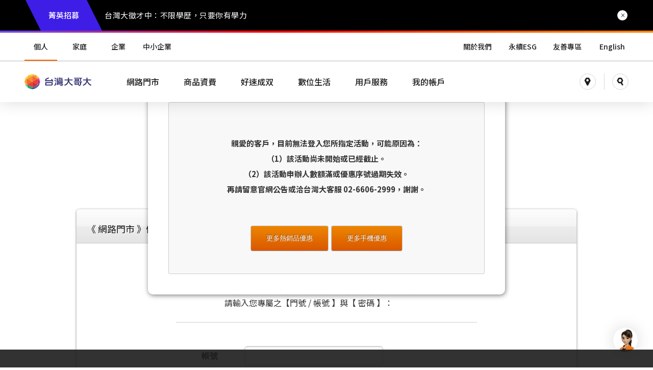

--- FILE ---
content_type: text/html;charset=UTF-8
request_url: https://telecom.taiwanmobile.com/emyfone/action/closedSaleV2.do?actId=mo5G24&method=checkToken&fromSessionCheck=true
body_size: 24513
content:
<!DOCTYPE html PUBLIC "-//W3C//DTD HTML 4.01 Transitional//EN" "http://www.w3.org/TR/html4/loose.dtd">
<html>
<head>
<meta http-equiv="Content-Type" content="text/html; charset=UTF-8" />
<meta http-equiv="X-UA-Compatible" content="IE=edge,chrome=1">
<!--天地Meta載入Start (global-meta.html)-->
<meta charset="UTF-8" />
<meta name="apple-mobile-web-app-capable" content="yes" />
<meta name="viewport" content="width=device-width, initial-scale=1" />
<meta name="format-detection" content="telephone=no" />
<meta http-equiv="X-UA-Compatible" content="IE=edge,chrome=1" />
<meta http-equiv="x-dns-prefetch-control" content="on" />
<meta property="og:locale" content="zh_TW" />
<meta property="og:type" content="website" />
<meta property="og:image:width" content="1200" />
<meta property="og:image:height" content="630" />
<meta name="twitter:card" content="summary_large_image" />
<meta name="msapplication-TileColor" content="#ffffff" />
<meta name="facebook-domain-verification" content="bsnbbbqrc7wsxb3ok8qfvwcg4puyto" />
<meta name="msapplication-TileImage" content="https://www.taiwanmobile.com/bp-include/Y22/img/ico/ms-icon-144x144.png?v=20220223" />
<meta name="theme-color" content="#ffffff" />
<!--天地Meta載入End (global-meta.html)-->
<title>網路門市 - 台灣大哥大｜Open Possible 能所不能</title>
<meta name ="keywords" content="行動電話,行動上網,加值服務,行動通訊,電信,電信公司">
<meta name ="description" content="我們創造一個聚合電信、網路、媒體與電子商務的「聚合為一」平台，提供客戶科技解決方案，幫助他們生活變得更加便捷、安全與健康, 支持客戶, 讓他們能所不能。為您的世界打開無限可能，台灣大哥大 Open Possible 能所不能。">
<meta name ="Author" content =" 台灣大哥大">
<meta name ="Category" content="17000">
<meta name="robots" content="index, follow"> 
<meta name="Googlebot" content="index, follow"> 
<meta name="Robots" content="all"> 
<meta name="robots" content="noodp,noydir">
<meta name="WT.ti" content="Taiwanmobile Index">

<!-- HEADER css begins -->
<link href="/content/action/newweb/css/global.css" rel="stylesheet" type="text/css" media="all">
<!-- HEADER javascript begins --> 

<!--天地樣板css載入Start (global-css.html)-->
<link rel="shortcut icon" type="image/ico" href="https://www.taiwanmobile.com/bp-include/Y22/img/ico/favicon.ico?v=20211229">
<link rel="apple-touch-icon" sizes="57x57" href="https://www.taiwanmobile.com/bp-include/Y22/img/ico/apple-icon-57x57.png?v=20220223">
<link rel="apple-touch-icon" sizes="60x60" href="https://www.taiwanmobile.com/bp-include/Y22/img/ico/apple-icon-60x60.png?v=20220223">
<link rel="apple-touch-icon" sizes="72x72" href="https://www.taiwanmobile.com/bp-include/Y22/img/ico/apple-icon-72x72.png?v=20220223">
<link rel="apple-touch-icon" sizes="76x76" href="https://www.taiwanmobile.com/bp-include/Y22/img/ico/apple-icon-76x76.png?v=20220223">
<link rel="apple-touch-icon" sizes="114x114" href="https://www.taiwanmobile.com/bp-include/Y22/img/ico/apple-icon-114x114.png?v=20220223">
<link rel="apple-touch-icon" sizes="120x120" href="https://www.taiwanmobile.com/bp-include/Y22/img/ico/apple-icon-120x120.png?v=20220223">
<link rel="apple-touch-icon" sizes="144x144" href="https://www.taiwanmobile.com/bp-include/Y22/img/ico/apple-icon-144x144.png?v=20220223">
<link rel="apple-touch-icon" sizes="152x152" href="https://www.taiwanmobile.com/bp-include/Y22/img/ico/apple-icon-152x152.png?v=20220223">
<link rel="apple-touch-icon" sizes="180x180" href="https://www.taiwanmobile.com/bp-include/Y22/img/ico/apple-icon-180x180.png?v=20220223">
<link rel="icon" type="image/png" sizes="192x192" href="https://www.taiwanmobile.com/bp-include/Y22/img/ico/android-icon-192x192.png?v=20220223">
<link rel="icon" type="image/png" sizes="32x32" href="https://www.taiwanmobile.com/bp-include/Y22/img/ico/favicon-32x32.png?v=20220223">
<link rel="icon" type="image/png" sizes="96x96" href="https://www.taiwanmobile.com/bp-include/Y22/img/ico/favicon-96x96.png?v=20220223">
<link rel="icon" type="image/png" sizes="16x16" href="https://www.taiwanmobile.com/bp-include/Y22/img/ico/favicon-16x16.png?v=20220223">
<link rel="manifest" href="/content/action/2022header/bp-include/Y22/img/ico/manifest.json">
<style>body{padding:0;margin:0}.loading_background{position:fixed;top:0;left:0;width:100vw;height:100vh;z-index:2000000;pointer-events:auto}.loading_background:before{content:'';width:100%;height:100%;position:absolute;top:0;left:0;background:#fff;-webkit-transform:scaleX(1) skewX(0);-ms-transform:scaleX(1) skewX(0);transform:scaleX(1) skewX(0);-webkit-transform-origin:100% 100%;-ms-transform-origin:100% 100%;transform-origin:100% 100%;-webkit-transition:-webkit-transform .8s cubic-bezier(.7,0,.3,1);transition:-webkit-transform .8s cubic-bezier(.7,0,.3,1);-o-transition:transform .8s cubic-bezier(.7,0,.3,1);transition:transform .8s cubic-bezier(.7,0,.3,1);transition:transform .8s cubic-bezier(.7,0,.3,1),-webkit-transform .8s cubic-bezier(.7,0,.3,1)}.header-loading .loading_background:before{-webkit-transform:scaleX(1) skewX(0);-ms-transform:scaleX(1) skewX(0);transform:scaleX(1) skewX(0)}.header-loading-done .loading_background:before,.header-loading.header-loading-done .loading_background:before{-webkit-transform:scaleX(0) skewX(-50deg);-ms-transform:scaleX(0) skewX(-50deg);transform:scaleX(0) skewX(-50deg)}.header-loading .loading_background{pointer-events:auto}.header-loading-done .loading_background,.header-loading.header-loading-done .loading_background{pointer-events:none}.loadind_background-center-box{display:none}</style>
<!--20220427 start -->
<style>.loadind_background-center-box{display:block;position:absolute;top:0;left:0;right:0;bottom:150px;margin:auto;width:120px;height:120px;z-index:1;-webkit-transition:opacity .4s cubic-bezier(.7,0,.3,1);-o-transition:opacity .4s cubic-bezier(.7,0,.3,1);transition:opacity .4s cubic-bezier(.7,0,.3,1);opacity:1}@media all and (min-width:768px){.loadind_background-center-box{bottom:200px}}@media all and (min-width:1280px){.loadind_background-center-box{bottom:50px}}.header-loading .loadind_background-center-box{opacity:1}.header-loading-done .loadind_background-center-box,.header-loading.header-loading-done .loadind_background-center-box{opacity:0}.loadind_background-center-shape{position:absolute;top:0;left:0;width:100%;height:100%;-webkit-animation:loading_rotate 2.5s cubic-bezier(.43,.15,.6,1.06) infinite;animation:loading_rotate 2.5s cubic-bezier(.43,.15,.6,1.06) infinite;display:block}@-webkit-keyframes loading_blink{0%{opacity:.2}20%{opacity:1}100%{opacity:.2}}@keyframes loading_blink{0%{opacity:.2}20%{opacity:1}100%{opacity:.2}}@-webkit-keyframes loading_rotate{0%{-webkit-transform:rotate(0);transform:rotate(0)}100%{-webkit-transform:rotate(360deg);transform:rotate(360deg)}}@keyframes loading_rotate{0%{-webkit-transform:rotate(0);transform:rotate(0)}100%{-webkit-transform:rotate(360deg);transform:rotate(360deg)}}.loadind_background-center-number{position:absolute;top:50%;left:50%;-webkit-transform:translate(-50%,-50%);-ms-transform:translate(-50%,-50%);transform:translate(-50%,-50%);padding-left:18px;white-space:nowrap;vertical-align:top;height:15px;font-size:15px;line-height:1}.loadind_background-center-number span{-webkit-animation:loading_blink 1.4s infinite both;animation:loading_blink 1.4s infinite both;color:#ff6100;display:inline-block}.loadind_background-center-number span:nth-child(2){margin-left:2px}.loadind_background-center-number span:nth-child(3){-webkit-animation-delay:.2s;animation-delay:.2s}.loadind_background-center-number span:nth-child(4){-webkit-animation-delay:.4s;animation-delay:.4s}.loadind_background-center-number span,.loadind_background-center-number svg{display:inline-block}</style>
 <!--20220427 end -->
<!-- old begin -->

<!-- old end -->
<style type="text/css">@font-face {font-family: 'Brown';src: url("font/Brown-Regular.otf") format("opentype");font-weight: 400;font-style: normal;}@font-face {font-family: 'Brown';src: url("font/Brown-Bold.otf") format("opentype");font-weight: 700;font-style: normal;}</style>
<!-- V2 - 更新 Noto Sans TC 字型載入方式 - Start-->
<link rel="preconnect" href="https://fonts.googleapis.com">
<link rel="preconnect" href="https://fonts.gstatic.com" crossorigin>
<link href="https://fonts.googleapis.com/css2?family=Noto+Sans+TC:wght@400;500;700&display=swap" rel="stylesheet">
<!-- V2 - 更新 Noto Sans TC 字型載入方式 - End -->
<link rel="stylesheet" type="text/css" href="/content/action/2022header/bp-include/Y22/css/base.min.css?v=20220223">
<!-- 202401 begin-->
<link rel="stylesheet" type="text/css" href="/content/action/2022header/bp-include/Y22/css/header.min.css?v=20240125">
<!-- 202401 end-->
<link rel="stylesheet" type="text/css" href="/content/action/2022header/bp-include/Y22/css/footer.min.css?v=20220223">
<!--20230701 新增 start-->
<link rel="stylesheet" type="text/css" href="/content/action/2022header/bp-include/Y22/css/littlemy.css?v=20230502" />
<!--20230701 新增 end-->
<script>
var gaId = "UA-20000063-33";
var gtmId = "GTM-W79SXJG";
</script>
<script>

<!-- Google Tag Manager -->
(function(w,d,s,l,i){w[l]=w[l]||[];w[l].push({'gtm.start':
new Date().getTime(),event:'gtm.js'});var f=d.getElementsByTagName(s)[0],
j=d.createElement(s),dl=l!='dataLayer'?'&l='+l:'';j.async=true;j.src=
'https://www.googletagmanager.com/gtm.js?id='+i+dl;f.parentNode.insertBefore(j,f);
})(window,document,'script','dataLayer',gtmId);
<!-- End Google Tag Manager -->
</script>
<script>
		var personalCode = ""; //20220427 我的帳戶個人化 , 由getPersonalCode API取得個人化Code，並記錄於Session內。
	</script>
<!--天地樣板css載入End (global-css.html)-->

<style>
a {
    text-decoration: none;
}
</style>
<!--天地樣板jquery版本支援1.12.4 ~ 3.3版本，可自行替換-->
<script src="/content/action/2022header/bp-include/Y22/js/jquery-3.3.1.min.js"></script>
<script type="text/javascript" src="/content/action/newweb/js/jquery.touchSwipe.min.js"></script>
<script type="text/javascript" src="/content/action/newweb/js/easing/EasePack.min.js"></script>
<script type="text/javascript" src="/content/action/newweb/js/plugins/CSSPlugin.min.js"></script>
<script type="text/javascript" src="/content/action/newweb/js/global.js"></script>
<!--[if lte IE 8]>
<script type="text/javascript" src="/content/action/newweb/js/html5.js"></script>
<![endif]-->
<!--[if lt IE 9]>
<script type="text/javascript" src="/content/action/newweb/js/jquery.pngFix.pack.js"></script>    
<script type="text/javascript">
$(document).ready(function() {  
	$(document).pngFix(); 
});
</script>
<![endif]-->

<link href="/content/action/newweb/css/planphone.css" rel="stylesheet" type="text/css" media="all">
<script type="text/javascript" src="/content/action/newweb/js/planphone.js"></script>
<script type="text/javascript" src="/content/action/newweb/js/planphone_form.js"></script>
<script type="text/javascript" src="../dwr/interface/XStreamGeneratorManager.js"></script>
<script type='text/javascript' src='../dwr/engine.js'></script>
<script type='text/javascript' src='../dwr/util.js'></script>

<!-- <script src="https://www.recaptcha.net/recaptcha/api.js" async defer></script> -->

  
  <script>var ga_userid = '';</script>
  <script>
(function (i, s, o, g, r, a, m) {
	i['GoogleAnalyticsObject'] = r; i[r] = i[r] || function () { (i[r].q = i[r].q || []).push(arguments)
	}, i[r].l = 1 * new Date(); a = s.createElement(o),
	m = s.getElementsByTagName(o)[0]; a.async = 1; a.src = g; m.parentNode.insertBefore(a, m)
	})(window, document, 'script', '//www.google-analytics.com/analytics.js', 'ga');

ga('create','UA-20000063-7','auto',{'allowLinker':true});
ga('require','linker');
ga('linker:autoLink',['catch.net.tw','taiwanmobile.com'])
ga('require', 'displayfeatures');
ga('send', 'pageview');



//MR3826

var personalCode ="";

</script>
<script type="text/javascript">
$(document).ready(function() {
	
	openfloat('float_notQualify3');
	//grecaptcha.reset();
	

	$("input[type='text']").each(function () {
		$(this).focus(function () {
			$(this).select();
		});
	});

	$("input[type='password']").each(function () {
		$(this).focus(function () {
			$(this).select();
		});
	});
});
function checkAnswer(){
	
	if(document.ClosedSaleForm.incorrectTimes.value >= 3){
		openfloat('float_notQualify2');
		return;
	}
	
	document.getElementById("actId").value = "mo5G24"; 
	document.ClosedSaleForm.action="/emyfone/action/closedSaleV2.do";
	document.ClosedSaleForm.method.value = 'showIndex';
	document.ClosedSaleForm.submit();
	
	/* var answer = document.getElementById('answer').value; 
	
	//String actId = "jb6phone";
	//alert("checkAnswer  actId = " + actId);
	document.getElementById("actId").value = "mo5G24"; 
	
	
	$.post(
 			"/emyfone/action/closedSaleV2.do?method=checkAnswer",	
 			{
 				answer:answer
 			},
 			function(data, status) {
 				//把查詢出來的專案放到指定的位置上
 	            console.log("data = " + data);
 				//alert("data = " + data);
 	           var responseObj = JSON.parse(data);
				var code = responseObj.code;
 	        	if(code == '00'){
 	        		document.ClosedSaleForm.action="/emyfone/action/closedSaleV2.do";
 	        		document.ClosedSaleForm.method.value = 'showIndex';
 	   			    document.ClosedSaleForm.submit();
 	        	}else if(code == '02'){
 	        		alert('驗證碼資料輸入錯誤，請重新輸入正確資料。');
 	   			document.getElementById('answer').focus();
 	   			newPic();
 	        	}else {
 	        		alert('網頁已過期，請再試一次！');
 	        		location.reload();
 	        	}
 			}
 		); */
}
function newPic(){
	d = new Date();
	document.getElementById('captchaImg').src = '/emyfone/stickyCaptcha.png?charsType=N&strNum=4&'+d.getTime();
	document.getElementById('answer').value="";
}
function linkIndex(){
	grecaptcha.execute();
	//checkAnswer();
}
function goPhoneList(){
	location.href = "https://www.myfone.com.tw/emyfone/action/phone.do?method=list";
}
function closefloat(input){
	$("#"+input).fadeOut(100);
	TweenMax.to('#whiteOverlay', 0.5, {opacity:0, onComplete:function() {$('#whiteOverlay').hide();} })
}


function doLogin(){
	var customerMsisdn = document.getElementById('actAccount').value;
	var customerId = document.getElementById('tokenCode').value;
	var id1 = customerId.substring(0,1);
	customerId = id1.toUpperCase()+customerId.substring(1);
	if(customerMsisdn == '' || customerMsisdn.length != 10){
		openfloat('float_notQualify1');
		//grecaptcha.reset();
		return;
	}else if(customerId == ''){
		openfloat('float_notQualify1');
		//grecaptcha.reset();
		return;
	}else if(customerId.length != 10 || !ID_Car( customerId )){
		openfloat('float_notQualify1');
		//grecaptcha.reset();
		return;
	}else{
		checkAnswer();
		
	}
}

function onSubmit() {
	var gcode = document.getElementById('g-recaptcha-response').value;
	console.log("gcode = " + gcode);
	if(gcode != ""){
		
		 $.post(     
				"/emyfone/rest/recaptcha/getRecaptchaVerifyResult",	
				{
					gcode:gcode
				},
				function(data, status) {
					//把查詢出來的專案放到指定的位置上
		            console.log("data = " + data);
		            console.log("status = " + status);
		            if(data == "true"){
		            	checkAnswer();
		            }else{
		            	location.reload();
		            }
				}
			 );
		
	}
  
  }


</script>
<!-- Google Tag Manager -->
<script>(function(w,d,s,l,i){w[l]=w[l]||[];w[l].push({'gtm.start':
new Date().getTime(),event:'gtm.js'});var f=d.getElementsByTagName(s)[0],
j=d.createElement(s),dl=l!='dataLayer'?'&l='+l:'';j.async=true;j.src=
'https://www.googletagmanager.com/gtm.js?id='+i+dl;f.parentNode.insertBefore(j,f);
})(window,document,'script','dataLayer','GTM-MJSXDRF9');</script>
<!-- End Google Tag Manager -->
</head>
<body>
<!-- Google Tag Manager (noscript) -->
<noscript>
<iframe src="https://www.googletagmanager.com/ns.html?id=GTM-W5SHFM4M" height="0" width="0" style="display:none;visibility:hidden"></iframe>
</noscript>
<!-- End Google Tag Manager (noscript) --><noscript><iframe src="//www.googletagmanager.com/ns.html?id=GTM-PP56Z46" height="0" width="0" style="display:none;visibility:hidden"></iframe></noscript><script>(function(w,d,s,l,i){w[l]=w[l]||[];w[l].push({"gtm.start":new Date().getTime(),event:"gtm.js"});var f=d.getElementsByTagName(s)[0],j=d.createElement(s),dl=l!="dataLayer"?"&l="+l:"";j.async=true;j.src="//www.googletagmanager.com/gtm.js?id="+i+dl;f.parentNode.insertBefore(j,f);})(window,document,"script","dataLayer","GTM-PP56Z46");</script>
<script type="text/javascript">	

var urlmap = location.href;
console.log("urlmap");
//=====
if(urlmap.indexOf("telecom.taiwanmobile.com/emyfone/action/mobileEBGCampaignSale")!=-1){
var oldDomain = "telecom.taiwanmobile.com";
var newDomain = "www.myfone.com.tw";
var url = window.location.href;
var newUrl = url.replace(oldDomain, newDomain);
window.location.href = newUrl;
}

if(urlmap.indexOf("telecom.taiwanmobile.com/emyfone/action/eBGCampaignSale.")!=-1){
var oldDomain = "telecom.taiwanmobile.com";
var newDomain = "www.myfone.com.tw";
var url = window.location.href;
var newUrl = url.replace(oldDomain, newDomain);
window.location.href = newUrl;
}

if(urlmap.indexOf("telecom.taiwanmobile.com/emyfone/action/closedSaleV2")!=-1){
var oldDomain = "telecom.taiwanmobile.com";
var newDomain = "www.myfone.com.tw";
var url = window.location.href;
var newUrl = url.replace(oldDomain, newDomain);
window.location.href = newUrl;
}

if(urlmap.indexOf("telecom.taiwanmobile.com/emyfone/action/mobileClosedSale")!=-1){
var oldDomain = "telecom.taiwanmobile.com";
var newDomain = "www.myfone.com.tw";
var url = window.location.href;
var newUrl = url.replace(oldDomain, newDomain);
window.location.href = newUrl;
}

if(urlmap.indexOf("telecom.taiwanmobile.com/emyfone/action/extraPackage")!=-1){
var oldDomain = "telecom.taiwanmobile.com";
var newDomain = "www.myfone.com.tw";
var url = window.location.href;
var newUrl = url.replace(oldDomain, newDomain);
window.location.href = newUrl;
}

if(urlmap.indexOf("telecom.taiwanmobile.com/emyfone/action/prepayTraveler")!=-1){
var oldDomain = "telecom.taiwanmobile.com";
var newDomain = "www.myfone.com.tw";
var url = window.location.href;
var newUrl = url.replace(oldDomain, newDomain);
window.location.href = newUrl;
}

if(urlmap.indexOf("telecom.taiwanmobile.com/emyfone/action/singleNumber.do?method=showSingleNumberPage")!=-1){
window.location= "https://www.myfone.com.tw/mfo/estore/singlenumber";
}

if(urlmap.indexOf("telecom.taiwanmobile.com/emyfone/action/shoppingFlowV2.do?method=showShoppingFlow&cateId=PHONE_TYPE_MYFONE_FREE&projectType=N")!=-1){
window.location= "https://www.myfone.com.tw/mfo/estore/cat/34668";
}

if(urlmap.indexOf("https://telecom.taiwanmobile.com/emyfone/action/comboShoppingFlowV2.do?method=showShoppingFlow")!=-1){
window.location= "https://www.myfone.com.tw/mfo/estore/cat/34473";
}

if(urlmap.indexOf("www.myfone.com.tw/emyfone/action/smartContractSBS.do?method=index&fromSessionCheck=true")!=-1){
window.location= "https://www.myfone.com.tw/mfo/estore/singlenumber/rateplanlist/CN";
}

if(urlmap.indexOf("telecom.taiwanmobile.com/emyfone/action/smartContractSBS.do?method=index&fromSessionCheck=true")!=-1){
window.location= "https://www.myfone.com.tw/mfo/estore/singlenumber/rateplanlist/CN";
}

if(urlmap.indexOf("/emyfone/action/shoppingFlowV3.do?method=doInitIndex")!=-1){
window.location= "https://www.myfone.com.tw/mfo/estore";
}

if(urlmap.indexOf("/emyfone/action/singleBusiness.do")!=-1){
window.location= "https://www.myfone.com.tw/mfo/estore/singlenumber/rateplanlist/CN";
}

//=====

 
if(urlmap.match(/shoppingFlowV2\.do\?method=showShoppingFlow$/g)) {window.location= "https://www.myfone.com.tw/mfo/estore/cat/34680";}
if(urlmap.match(/newMobile\.do\?method=showPhoneList&prod_type=PHN$/g)) {window.location= "https://www.myfone.com.tw/mfo/estore/cat/34680";}
if(urlmap.match(/shoppingFlowV2\.do\?method=showShoppingFlow&cateId=PHONE_TYPE_NEW_PAD_DATACARD$/g)) {window.location= "https://www.myfone.com.tw/mfo/estore/wcat/padproduct";}
if(urlmap.match(/newMobile\.do\?method=showSearchResult&searchKeyWord=pad$/g)) {window.location= "https://www.myfone.com.tw/mfo/estore/wcat/padproduct";}
if(urlmap.match(/comboShoppingFlowV2\.do\?method=showShoppingFlow&inputMobileKeyword=iPhone$/g)) {window.location= "https://www.myfone.com.tw/mfo/estore/cat/36647";}
if(urlmap.match(/comboShoppingFlowV2\.do\?method=showShoppingFlow&inputMobileKeyword=iPhone$/g)) {window.location= "https://www.myfone.com.tw/mfo/estore/cat/36647";}
if(urlmap.match(/shoppingFlowV2\.do\?method=showShoppingFlow&cateId=PHONE_TYPE_NEW_DIGI&inputMobileKeyword=google$/g)) {window.location= "https://www.myfone.com.tw/mfo/estore/prod/I05009100100300?prodSortUid=34435";}
if(urlmap.match(/newMobile\.do\?method=showSearchResult&searchKeyWord=google$/g)) {window.location= "https://www.myfone.com.tw/mfo/estore/prod/I05009100100300?prodSortUid=34435";}
if(urlmap.match(/shoppingFlowV2\.do\?method=showShoppingFlow&cateId=PHONE_TYPE_NEW_DIGI&inputMobileKeyword=%E5%B0%8F%E7%B1%B3$/g)) {window.location= "https://www.myfone.com.tw/mfo/estore/cat/36666";}
if(urlmap.match(/newMobile\.do\?method=showSearchResult&searchKeyWord=s10$/g)) {window.location= "https://www.myfone.com.tw/mfo/estore/cat/36666";}
if(urlmap.match(/shoppingFlowV2\.do\?method=showShoppingFlow&cateId=PHONE_TYPE_NEW_DIGI&inputMobileKeyword=watc$/g)) {window.location= "https://www.myfone.com.tw/mfo/estore/wcat/padproduct";}
if(urlmap.match(/newMobile\.do\?method=showSearchResult&searchKeyWord=watch$/g)) {window.location= "https://www.myfone.com.tw/mfo/estore/wcat/padproduct";}
if(urlmap.match(/shoppingFlowV2\.do\?method=showShoppingFlow&inputMobileKeyword=iPhone\+14$/g)) {window.location= "https://www.myfone.com.tw/mfo/estore/cat/34481?filterInfo=%7B%2234494%22%3A%5B34505%2C34597%2C34598%2C34599%5D%7D&sortId=2";}
if(urlmap.match(/shoppingFlowV2\.do\?method=showShoppingFlow&inputMobileKeyword=iPhone\+15$/g)) {window.location= "https://www.myfone.com.tw/mfo/estore/cat/34481?filterInfo=%7B%2234494%22%3A%5B36648%2C36650%2C36649%2C36651%5D%7D&sortId=2";}
if(urlmap.match(/shoppingFlowV2\.do\?method=showShoppingFlow&cateId=PHONE_TYPE_NEW_DIGI&inputMobileKeyword=watch$/g)) {window.location= "https://www.myfone.com.tw/mfo/estore/cat/34561";}
if(urlmap.match(/shoppingFlowV2\.do\?method=showShoppingFlow&cateId=PHONE_TYPE_NEW_DIGI&inputMobileKeyword=Airpods$/g)) {window.location= "https://www.myfone.com.tw/mfo/estore/cat/34452?filterInfo=%7B%2234601%22%3A%5B34602%5D%7D&sortId=1";}
if(urlmap.match(/shoppingFlowV2\.do\?method=showShoppingFlow&cateId=PHONE_TYPE_NEW_PAD_DATACARD&inputMobileKeyword=apple$/g)) {window.location= "https://www.myfone.com.tw/mfo/estore/cat/34555";}
if(urlmap.match(/shoppingFlowV2\.do\?method=showShoppingFlow&cateId=PHONE_TYPE_NEW_DIGI&inputMobileKeyword=Pixel%20Buds$/g)) {window.location= "https://www.myfone.com.tw/mfo/estore/cat/34452?filterInfo=%7B%2234601%22%3A%5B34607%5D%7D&url=https%3A%2F%2Fwww.myfone.com.tw%2Fmfo%2Festore%2Fcat%2F34452&sortId=2";}
if(urlmap.match(/shoppingFlowV2\.do\?method=showShoppingFlow&cateId=PHONE_TYPE_NEW_DIGI&inputMobileKeyword=buds%20pro$/g)) {window.location= "https://www.myfone.com.tw/mfo/estore/cat/34452?filterInfo=%7B%2234601%22%3A%5B34607%5D%7D&url=https%3A%2F%2Fwww.myfone.com.tw%2Fmfo%2Festore%2Fcat%2F34452&sortId=2";}
if(urlmap.match(/shoppingFlowV2\.do\?method=showShoppingFlow&cateId=PHONE_TYPE_NEW_DIGI&inputMobileKeyword=Pixel\+Watch$/g)) {window.location= "https://www.myfone.com.tw/mfo/estore/cat/34557";}
if(urlmap.match(/shoppingFlowV2\.do\?method=showShoppingFlow&inputMobileKeyword=Pixel\+8$/g)) {window.location= "https://www.myfone.com.tw/mfo/estore/cat/34483";}
if(urlmap.match(/shoppingFlowV2\.do\?method=showShoppingFlow&inputMobileKeyword=Pixel\+7a$/g)) {window.location= "https://www.myfone.com.tw/mfo/estore/cat/34483";}
if(urlmap.match(/shoppingFlowV2\.do\?method=showShoppingFlow&inputMobileKeyword=Nothing$/g)) {window.location= "https://www.myfone.com.tw/mfo/estore/cat/36642";}
if(urlmap.match(/shoppingFlowV2\.do\?method=showShoppingFlow&cateId=PHONE_TYPE_NEW_PHONE$/g)) {window.location= "https://www.myfone.com.tw/mfo/estore/cat/34680";}
if(urlmap.match(/shoppingFlowV2\.do\?method=showShoppingFlow&inputMobileKeyword=ROG$/g)) {window.location= "https://www.myfone.com.tw/mfo/estore/cat/34484";}
if(urlmap.match(/shoppingFlowV2\.do\?method=showShoppingFlow&inputMobileKeyword=Pixel\+8$/g)) {window.location= "https://www.myfone.com.tw/mfo/estore/cat/34483";}
if(urlmap.match(/shoppingFlowV2\.do\?method=showShoppingFlow&inputMobileKeyword=M34$/g)) {window.location= "https://www.myfone.com.tw/mfo/estore/cat/34482?filterInfo=%7B%2234507%22%3A%5B36664%5D%7D&sortId=2";}
if(urlmap.match(/shoppingFlowV2\.do\?method=showShoppingFlow&inputMobileKeyword=Nothing$/g)) {window.location= "https://www.myfone.com.tw/mfo/estore/cat/36642";}
if(urlmap.match(/shoppingFlowV2\.do\?method=showShoppingFlow&inputMobileKeyword=Redmi\+Note\+12$/g)) {window.location= "https://www.myfone.com.tw/mfo/estore/cat/34486?filterInfo=%7B%2234515%22%3A%5B34621%5D%7D&sortId=2";}
if(urlmap.match(/shoppingFlowV2\.do\?method=showShoppingFlow&inputMobileKeyword=S23$/g)) {window.location= "https://www.myfone.com.tw/mfo/estore/cat/34482?filterInfo=%7B%2234507%22%3A%5B34545%5D%7D&sortId=2";}
if(urlmap.match(/shoppingFlowV2\.do\?method=showShoppingFlow&inputMobileKeyword=Galaxy\+Z$/g)) {window.location= "https://www.myfone.com.tw/mfo/estore/cat/34482?filterInfo=%7B%2234507%22%3A%5B34547%2C34549%5D%7D&sortId=2";}
if(urlmap.match(/shoppingFlowV2\.do\?method=showShoppingFlow&inputMobileKeyword=Reno8$/g)) {window.location= "https://www.myfone.com.tw/mfo/estore/cat/34489?filterInfo=%7B%2234521%22%3A%5B34614%5D%7D&sortId=2";}
if(urlmap.match(/shoppingFlowV2\.do\?method=showShoppingFlow&inputMobileKeyword=Reno10$/g)) {window.location= "https://www.myfone.com.tw/mfo/estore/cat/34489?filterInfo=%7B%2234521%22%3A%5B34614%5D%7D&sortId=2";}
if(urlmap.match(/shoppingFlowV2\.do\?method=showShoppingFlow&inputMobileKeyword=Reno10\+Pro$/g)) {window.location= "https://www.myfone.com.tw/mfo/estore/cat/34489?filterInfo=%7B%2234521%22%3A%5B34614%5D%7D&sortId=2";}
if(urlmap.match(/shoppingFlowV2\.do\?method=showShoppingFlow&inputMobileKeyword=Reno11\+Pro$/g)) {window.location= "https://www.myfone.com.tw/mfo/estore/cat/34489?filterInfo=%7B%2234521%22%3A%5B34614%5D%7D&sortId=2";}
if(urlmap.match(/shoppingFlowV2\.do\?method=showShoppingFlow&inputMobileKeyword=A55$/g)) {window.location= "https://www.myfone.com.tw/mfo/estore/cat/34482?filterInfo=%7B%2234507%22%3A%5B34542%5D%7D&sortId=2";}
if(urlmap.match(/shoppingFlowV2\.do\?method=showShoppingFlow&inputMobileKeyword=X100$/g)) {window.location= "https://www.myfone.com.tw/mfo/estore/cat/34488";}
if(urlmap.match(/shoppingFlowV2\.do\?method=showShoppingFlow&inputMobileKeyword=S24$/g)) {window.location= "https://www.myfone.com.tw/mfo/estore/cat/34482?filterInfo=%7B%2234507%22%3A%5B34545%5D%7D&sortId=2";}
if(urlmap.match(/shoppingFlowV2\.do\?method=showShoppingFlow&inputMobileKeyword=Reno$/g)) {window.location= "https://www.myfone.com.tw/mfo/estore/cat/34489?filterInfo=%7B%2234521%22%3A%5B34614%5D%7D&sortId=2";}
if(urlmap.match(/shoppingFlowV2\.do\?method=showShoppingFlow&cateId=PHONE_TYPE_MYFONE_FREE&inputMobileKeyword=TCL\+55$/g)) {window.location= "https://www.myfone.com.tw/mfo/estore/cat/34471";}
if(urlmap.match(/shoppingFlowV2\.do\?method=showShoppingFlow&cateId=PHONE_TYPE_MYFONE_FREE&inputMobileKeyword=OP%E8%8F%81%E8%8B%B1$/g)) {window.location= "https://www.myfone.com.tw/mfo/estore/cat/34471";}
if(urlmap.match(/shoppingFlowV2\.do\?method=showShoppingFlow&cateId=PHONE_TYPE_NEW_DIGI&inputMobileKeyword=Ally$/g)) {window.location= "https://www.myfone.com.tw/mfo/estore/cat/36644?filterInfo=%7B%2236656%22%3A%5B36658%5D%2C%2236660%22%3A%5B36661%5D%7D&sortId=2";}
if(urlmap.match(/shoppingFlowV2\.do\?method=showShoppingFlow&cateId=PHONE_TYPE_NEW_DIGI&inputMobileKeyword=PS5$/g)) {window.location= "https://www.myfone.com.tw/mfo/estore/cat/36644?filterInfo=%7B%2236656%22%3A%5B36657%5D%2C%2236660%22%3A%5B36662%5D%7D&sortId=2";}
if(urlmap.match(/shoppingFlowV2\.do\?method=showShoppingFlow&cateId=PHONE_TYPE_NEW_DIGI&inputMobileKeyword=SONY$/g)) {window.location= "https://www.myfone.com.tw/mfo/estore/cat/36644?filterInfo=%7B%2236656%22%3A%5B36657%5D%2C%2236660%22%3A%5B36662%5D%7D&sortId=2";}
if(urlmap.match(/comboShoppingFlowV2\.do\?method=showShoppingFlow&inputMobileKeyword=PS5$/g)) {window.location= "https://www.myfone.com.tw/mfo/estore/cat/36644?filterInfo=%7B%2236656%22%3A%5B36657%5D%2C%2236660%22%3A%5B36662%5D%7D&sortId=2";}
if(urlmap.match(/newMobile\.do\?method=showSearchResult&searchKeyWord=iPhone\+14$/g)) {window.location= "https://www.myfone.com.tw/mfo/estore/cat/34481?filterInfo=%7B%2234494%22%3A%5B34505%2C34597%2C34598%2C34599%5D%7D&sortId=2";}
if(urlmap.match(/newMobile\.do\?method=showSearchResult&searchKeyWord=iPhone\+15$/g)) {window.location= "https://www.myfone.com.tw/mfo/estore/cat/34481?filterInfo=%7B%2234494%22%3A%5B36648%2C36650%2C36649%2C36651%5D%7D&sortId=2";}
if(urlmap.match(/newMobile\.do\?method=showSearchResult&searchKeyWord=Apple%20watch$/g)) {window.location= "https://www.myfone.com.tw/mfo/estore/cat/34561";}
if(urlmap.match(/newMobile\.do\?method=showSearchResult&searchKeyWord=Pixel%20Buds$/g)) {window.location= "https://www.myfone.com.tw/mfo/estore/cat/34452?filterInfo=%7B%2234601%22%3A%5B34607%5D%7D&url=https%3A%2F%2Fwww.myfone.com.tw%2Fmfo%2Festore%2Fcat%2F34452&sortId=2";}
if(urlmap.match(/newMobile\.do\?method=showSearchResult&searchKeyWord=buds%20pro$/g)) {window.location= "https://www.myfone.com.tw/mfo/estore/cat/34452?filterInfo=%7B%2234601%22%3A%5B34607%5D%7D&url=https%3A%2F%2Fwww.myfone.com.tw%2Fmfo%2Festore%2Fcat%2F34452&sortId=2";}
if(urlmap.match(/newMobile\.do\?method=showSearchResult&searchKeyWord=pixel\+watch$/g)) {window.location= "https://www.myfone.com.tw/mfo/estore/cat/34557";}
if(urlmap.match(/newMobile\.do\?method=showSearchResult&searchKeyWord=Pixel\+8$/g)) {window.location= "https://www.myfone.com.tw/mfo/estore/cat/34483";}
if(urlmap.match(/newMobile\.do\?method=showSearchResult&searchKeyWord=Pixel\+7a$/g)) {window.location= "https://www.myfone.com.tw/mfo/estore/cat/34483";}
if(urlmap.match(/newMobile\.do\?method=showSearchResult&searchKeyWord=Nothing$/g)) {window.location= "https://www.myfone.com.tw/mfo/estore/cat/36642";}
if(urlmap.match(/newMobile\.do\?method=showSearchResult&searchKeyWord=ROG$/g)) {window.location= "https://www.myfone.com.tw/mfo/estore/cat/34484";}
if(urlmap.match(/newMobile\.do\?method=showSearchResult&searchKeyWord=Pixel\+8$/g)) {window.location= "https://www.myfone.com.tw/mfo/estore/cat/34483";}
if(urlmap.match(/newMobile\.do\?method=showSearchResult&searchKeyWord=M34$/g)) {window.location= "https://www.myfone.com.tw/mfo/estore/cat/34482?filterInfo=%7B%2234507%22%3A%5B36664%5D%7D&sortId=2";}
if(urlmap.match(/newMobile\.do\?method=showSearchResult&searchKeyWord=Nothing$/g)) {window.location= "https://www.myfone.com.tw/mfo/estore/cat/36642";}
if(urlmap.match(/newMobile\.do\?method=showSearchResult&searchKeyWord=Redmi\+Note\+12$/g)) {window.location= "https://www.myfone.com.tw/mfo/estore/cat/34486?filterInfo=%7B%2234515%22%3A%5B34621%5D%7D&sortId=2";}
if(urlmap.match(/newMobile\.do\?method=showSearchResult&searchKeyWord=S23$/g)) {window.location= "https://www.myfone.com.tw/mfo/estore/cat/34482?filterInfo=%7B%2234507%22%3A%5B34545%5D%7D&sortId=2";}
if(urlmap.match(/newMobile\.do\?method=showSearchResult&searchKeyWord=Galaxy\+z$/g)) {window.location= "https://www.myfone.com.tw/mfo/estore/cat/34482?filterInfo=%7B%2234507%22%3A%5B34547%2C34549%5D%7D&sortId=2";}
if(urlmap.match(/newMobile\.do\?method=showSearchResult&searchKeyWord=Galaxy\+z$/g)) {window.location= "https://www.myfone.com.tw/mfo/estore/cat/34489?filterInfo=%7B%2234521%22%3A%5B34614%5D%7D&sortId=2";}
if(urlmap.match(/newMobile\.do\?method=showSearchResult&searchKeyWord=Reno10$/g)) {window.location= "https://www.myfone.com.tw/mfo/estore/cat/34489?filterInfo=%7B%2234521%22%3A%5B34614%5D%7D&sortId=2";}
if(urlmap.match(/newMobile\.do\?method=showSearchResult&searchKeyWord=Reno10\+Pro$/g)) {window.location= "https://www.myfone.com.tw/mfo/estore/cat/34489?filterInfo=%7B%2234521%22%3A%5B34614%5D%7D&sortId=2";}
if(urlmap.match(/newMobile\.do\?method=showSearchResult&searchKeyWord=X100$/g)) {window.location= "https://www.myfone.com.tw/mfo/estore/cat/34488";}
if(urlmap.match(/newMobile\.do\?method=showSearchResult&searchKeyWord=Reno11\+Pro$/g)) {window.location= "https://www.myfone.com.tw/mfo/estore/cat/34489?filterInfo=%7B%2234521%22%3A%5B34614%5D%7D&sortId=2";}
if(urlmap.match(/newMobile\.do\?method=showSearchResult&searchKeyWord=A55$/g)) {window.location= "https://www.myfone.com.tw/mfo/estore/cat/34482?filterInfo=%7B%2234507%22%3A%5B34542%5D%7D&sortId=2";}
if(urlmap.match(/newMobile\.do\?method=showSearchResult&searchKeyWord=X100$/g)) {window.location= "https://www.myfone.com.tw/mfo/estore/cat/34488";}
if(urlmap.match(/newMobile\.do\?method=showSearchResult&searchKeyWord=S24$/g)) {window.location= "https://www.myfone.com.tw/mfo/estore/cat/34482?filterInfo=%7B%2234507%22%3A%5B34545%5D%7D&sortId=2";}
if(urlmap.match(/newMobile\.do\?method=showSearchResult&searchKeyWord=Reno$/g)) {window.location= "https://www.myfone.com.tw/mfo/estore/cat/34489?filterInfo=%7B%2234521%22%3A%5B34614%5D%7D&sortId=2";}
if(urlmap.match(/newMobile\.do\?method=showSearchResult&searchKeyWord=TCL\+55$/g)) {window.location= "https://www.myfone.com.tw/mfo/estore/cat/34471";}
if(urlmap.match(/shoppingFlowV2\.do\?method=showShoppingFlow&cateId=PHONE_TYPE_MYFONE_FREE&inputMobileKeyword=OP%E8%8F%81%E8%8B%B1$/g)) {window.location= "https://www.myfone.com.tw/mfo/estore/cat/34471";}
if(urlmap.match(/newMobile\.do\?method=showSearchResult&searchKeyWord=Ally$/g)) {window.location= "https://www.myfone.com.tw/mfo/estore/cat/36644?filterInfo=%7B%2236656%22%3A%5B36658%5D%2C%2236660%22%3A%5B36661%5D%7D&sortId=2";}
if(urlmap.match(/newMobile\.do\?method=showSearchResult&searchKeyWord=PS5$/g)) {window.location= "https://www.myfone.com.tw/mfo/estore/cat/36644?filterInfo=%7B%2236656%22%3A%5B36657%5D%2C%2236660%22%3A%5B36662%5D%7D&sortId=2";}
if(urlmap.match(/newMobile\.do\?method=showSearchResult&searchKeyWord=TWM$/g)) {window.location= "https://www.myfone.com.tw/mfo/estore/cat/36644?filterInfo=%7B%2236656%22%3A%5B36657%5D%2C%2236660%22%3A%5B36662%5D%7D&sortId=2";}
if(urlmap.match(/comboShoppingFlowV2\.do\?method=showShoppingFlow&inputMobileKeyword=PS5$/g)) {window.location= "https://www.myfone.com.tw/mfo/estore/cat/36644?filterInfo=%7B%2236656%22%3A%5B36657%5D%2C%2236660%22%3A%5B36662%5D%7D&sortId=2";}
if(urlmap.match(/mobileClosedSale\.do\?method=checkToken&actId=Y2404_g34$/g)) {window.location= "https://www.myfone.com.tw/mfo/estore/cat/34493";}
if(urlmap.match(/mobileClosedSale\.do\?actId=Y2404_g34&method=checkToken&fromSessionCheck=true$/g)) {window.location= "https://www.myfone.com.tw/mfo/estore/cat/34493";}
if(urlmap.match(/closedSaleV2\.do\?actId=Y2404_g34&method=checkToken&fromSessionCheck=true$/g)) {window.location= "https://www.myfone.com.tw/mfo/estore/cat/34493";}
if(urlmap.match(/closedSaleV2\.do\?method=checkToken&actId=Y2404_g34$/g)) {window.location= "https://www.myfone.com.tw/mfo/estore/cat/34493";}
if(urlmap.match(/newMobile\.do\?method=showSearchResult&searchKeyWord=Y100$/g)) {window.location= "https://www.myfone.com.tw/mfo/estore/cat/34488?filterInfo=%7B%2234519%22%3A%5B34620%5D%7D&sortId=2";}
if(urlmap.match(/newMobile\.do\?method=showSearchResult&searchKeyWord=Nothing$/g)) {window.location= "https://www.myfone.com.tw/mfo/estore/cat/36642";}
if(urlmap.match(/newMobile\.do\?method=showSearchResult&searchKeyWord=V30$/g)) {window.location= "https://www.myfone.com.tw/mfo/estore/cat/34488?filterInfo=%7B%2234519%22%3A%5B34619%5D%7D&sortId=2";}
if(urlmap.match(/shoppingFlowV2\.do\?method=showShoppingFlow&cateId=PHONE_TYPE_NEW_PHONE$/g)) {window.location= "https://www.myfone.com.tw/mfo/estore/cat/34680";}
if(urlmap.match(/newMobile\.do\?method=showPhoneList&prod_type=PHN$/g)) {window.location= "https://www.myfone.com.tw/mfo/estore/cat/34680";}
if(urlmap.match(/shoppingFlowV2\.do\?method=showShoppingFlow&cateId=PHONE_TYPE_NEW_DIGI$/g)) {window.location= "https://www.myfone.com.tw/mfo/estore/cat/34682";}
if(urlmap.match(/shoppingFlowV2\.do\?method=showShoppingFlow&cateId=PHONE_TYPE_MYFONE_FREE$/g)) {window.location= "https://www.myfone.com.tw/mfo/estore/cat/34668";}
if(urlmap.match(/comboShoppingFlowV2\.do\?method=showShoppingFlow$/g)) {window.location= "　https://www.myfone.com.tw/mfo/estore/cat/34472";}
//if(urlmap.match(/shoppingFlowV2\.do\?method=showShoppingFlow&cateId=PHONE_TYPE_NEW_PAD_DATACARD$/g)) {window.location= "https://www.myfone.com.tw/mfo/estore/cat/34683";}
if(urlmap.match(/newMobile\.do\?method=showSearchResult&searchKeyWord=pad$/g)) {window.location= "https://www.myfone.com.tw/mfo/estore/cat/34683";}
//if(urlmap.match(/shoppingFlowV2\.do\?method=showShoppingFlow&cateId=PHONE_TYPE_NEW_DIGI&inputMobileKeyword=google$/g)) {window.location= "https://www.myfone.com.tw/mfo/estore/cat/34452?filterInfo=%7B%2234601%22%3A%5B34607%5D%7D&url=https%3A%2F%2Fwww.myfone.com.tw%2Fmfo%2Festore%2Fcat%2F34452&sortId=2";}
//if(urlmap.match(/newMobile\.do\?method=showSearchResult&searchKeyWord=google$/g)) {window.location= "https://www.myfone.com.tw/mfo/estore/cat/34452?filterInfo=%7B%2234601%22%3A%5B34607%5D%7D&url=https%3A%2F%2Fwww.myfone.com.tw%2Fmfo%2Festore%2Fcat%2F34452&sortId=2";}
if(urlmap.match(/shoppingFlowV2\.do\?method=showShoppingFlow&cateId=PHONE_TYPE_NEW_DIGI&inputMobileKeyword=watch$/g)) {window.location= "https://www.myfone.com.tw/mfo/estore/cat/34561";}
if(urlmap.match(/newMobile\.do\?method=showSearchResult&searchKeyWord=watch$/g)) {window.location= "https://www.myfone.com.tw/mfo/estore/cat/34561";}
if(urlmap.match(/newMobile\.do\?method=showMobileIndex&fromSessionCheck=true$/g)) {window.location= "https://www.myfone.com.tw/mfo/";}
if(urlmap.match(/newMobile\.do\?method=showPhoneList&prod_type=PDD$/g)) {window.location= "https://www.myfone.com.tw/mfo/estore/cat/34668";}



  function openV3(){
	//window.open('https://www.msr.com.tw/questionnaire/NTg5');
}

 function openV2(){
	//window.open('https://www.taiwanmobile.com/content/event/2022CNY/index.html#nav-draw');
}

 function openNewYear(){
  console.log('new year');
  if(isDuringDate('2025/01/02 00:00', '2025/02/14 23:59')){
  //alert("New Year!");
  var url = 'https://www.taiwanmobile.com/event/cny2025/';
  window.open(url, 'familyWin');
  }
}

 function open499(){

}

 function open999(){

}


function isDuringDate(beginDateStr, endDateStr) {
        var curDate = new Date(),
            beginDate = new Date(beginDateStr),
            endDate = new Date(endDateStr);
        if (curDate >= beginDate && curDate <= endDate) {
            return true;
        }
        return false;
    }

if(urlmap.indexOf("actId=NGE&")!=-1){
      window.location= "https://telecom.taiwanmobile.com";
  }
  
if(urlmap.indexOf("inputMobileKeyword=iPhone+15")!=-1){
window.location= "https://telecom.taiwanmobile.com";
}

</script>
<style type="text/css">
a:hover {color:#ff6700};
a.v2-o-header__float-menu-group-children-column:hover{color:#ff6700};
}
</style>

<script type="text/javascript">
	//taq('track', 'PZUOGpCEXVzI', 'ViewContent');
</script>


<div id="app" class="twm-wrapper">
	<script>
function reloadPrepaidRemain(topupNbr){
	ShoppingFlowXStreamGeneratorManager.reloadPrepaidRemain(topupNbr ,
		function (data){
			if(data['returnCode'] == '00'){
				if(document.getElementById('prepaidRemain') != null){
					document.getElementById('prepaidRemain').innerHTML = data['returnMessage'];
				}
			} 
		}
	);
}
function changePic(){
	location.href='https://member.taiwanmobile.com/MemberCenter/memberProfile/begin.do?redirectUrl=/MemberCenter/home/begin.do';
	//location.href='https://memberstage.taiwanmobile.com/MemberCenter/memberProfile/begin.do?redirectUrl=/MemberCenter/home/begin.do';
}
</script>
<!--天地樣板header載入Start (global-header.html)-->
    <!-- Google Tag Manager (noscript) -->
<noscript><iframe src="https://www.googletagmanager.com/ns.html?id=GTM-PP56Z46" height="0" width="0" style="display:none;visibility:hidden"></iframe></noscript>
<script>
		var urlmap = location.href;
		console.log("urlmap");
	// 網址轉換
		if(urlmap.indexOf("emyfoneNew/ec070")!=-1){
			window.location= "https://smarterhome.taiwanmobile.net/070";
  }
		
		
	</script>
<!-- V2 - SVG - Start -->
<svg xmlns="http://www.w3.org/2000/svg" xmlns:xlink="http://www.w3.org/1999/xlink" style="position: absolute; width: 0; height: 0" aria-hidden="true" id="__SVG_SPRITE_NODE__">
  <symbol id="stroke-polygon" xmlns="http://www.w3.org/2000/svg" viewBox="0 0 583 583">
    <path d="M7.99999 291.5L47.5581 153.047L146.453 47.5582L291.5 7.99999L429.953 47.5581L535.442 149.75L575 291.5L535.442 429.953L429.953 535.442L291.5 575L146.453 535.442L47.5581 436.547L7.99999 291.5Z" stroke="currentColor" stroke-width="15" fill="none"></path>
  </symbol>
  <symbol id="down" xmlns="http://www.w3.org/2000/svg" viewBox="0 0 16 16">
    <path d="m3 5.5 5 5 5-5" stroke="currentColor" stroke-width="1.5" stroke-linecap="round" stroke-linejoin="round" fill="none"></path>
  </symbol>
  <symbol id="up" xmlns="http://www.w3.org/2000/svg" viewBox="0 0 16 16">
    <path d="m3 10.5 5-5 5 5" stroke="currentColor" stroke-width="1.5" stroke-linecap="round" stroke-linejoin="round" fill="none"></path>
  </symbol>
  <symbol id="left" xmlns="http://www.w3.org/2000/svg" viewBox="0 0 16 16">
    <path d="m10.5 13-5-5 5-5" stroke="currentColor" stroke-width="1.5" stroke-linecap="round" stroke-linejoin="round" fill="none"></path>
  </symbol>
  <symbol id="right" xmlns="http://www.w3.org/2000/svg" viewBox="0 0 16 16">
    <path d="m5.5 3 5 5-5 5" stroke="currentColor" stroke-width="1.5" stroke-linecap="round" stroke-linejoin="round" fill="none"></path>
  </symbol>
  <symbol id="arrow" xmlns="http://www.w3.org/2000/svg" viewBox="0 0 24 24">
    <path d="M1.5 12h21m0 0L12.75 1.5M22.5 12l-9.75 10.5" stroke="currentColor" stroke-width="2" stroke-linecap="round" stroke-linejoin="round"></path>
  </symbol>
  <symbol id="menu-hamburger" viewBox="0 0 32 32" fill="none" xmlns="http://www.w3.org/2000/svg">
    <path fill-rule="evenodd" clip-rule="evenodd" d="M7 9h18v2H7V9Zm0 5.8h18v2H7v-2Zm1 5.8H7v2h18v-2H8Z" fill="currentColor" />
  </symbol>
  <symbol id="close" xmlns="http://www.w3.org/2000/svg" viewBox="0 0 16 16">
    <path fill-rule="evenodd" clip-rule="evenodd" d="m12.4247 4.70427.5303-.53033-1.0606-1.06066-.5304.53033L8.15525 6.8524 4.94646 3.64361l-.53033-.53033-1.06066 1.06066.53033.53033 3.20879 3.20879L3.8858 11.1218l-.53033.5304 1.06066 1.0606.53033-.5303 3.20879-3.20878L11.364 12.1825l.5304.5303 1.0606-1.0606-.5303-.5304-3.20879-3.20874 3.20879-3.20879Z" fill="currentColor"></path>
  </symbol>
  <symbol id="earphone" xmlns="http://www.w3.org/2000/svg" viewBox="0 0 24 24">
    <path d="M20.2014 8.96822v.5h2.6051l.6935.53248v4.6719l-.6935.5325h-3.443l-.1449.1384-3.5261 3.3684-.1546.1477v2.3628l-.3877.3827h-4.708l-.3877-.3827v-2.0522l.3877-.3827H13.9718l.1468-.1484 4.6635-4.7158.1444-.1461V6.71611l-.1759-.14973-3.2986-2.80702-.1401-.11921H8.68809l-.14009.11921-3.29858 2.80702-.17596.14973v7.95649l-.6935.5325H1.1935L.5 14.6726v-4.6719l.6935-.53248h2.60508V6.58981l.26299-.6923 3.92228-3.33406.51336-.16892H15.4l.6247.17618 3.9137 3.3268.263.6923v2.37841z" fill="currentColor" stroke="currentColor"></path>
  </symbol>
  <symbol id="global" xmlns="http://www.w3.org/2000/svg" viewBox="0 0 24 24">
    <path fill-rule="evenodd" clip-rule="evenodd" d="M0 11.9998c0-3.31189 1.17596-6.14378 3.52791-8.49573C5.87986 1.15212 8.70375-.01583 11.9997.00017c3.2959.016 6.1278 1.18395 8.4958 3.5039 2.3679 2.31995 3.5359 5.15185 3.5039 8.49573-.032 3.344-1.2 6.1759-3.5039 8.4958-2.304 2.32-5.1359 3.4879-8.4958 3.5039-3.35995.016-6.18384-1.1519-8.47179-3.5039C1.23996 18.1437.064 15.3118 0 11.9998zm2.83513.9345c.08.88.29599 1.736.64799 2.568.46399 1.1679 1.13596 2.1839 2.01594 3.0479.87998.864 1.87995 1.5359 2.99992 2.0159l.12-1.6079c.064-.8.12799-1.416.19199-1.848-.064-.256-.23999-.664-.52798-1.2239-.288-.56-.45599-1.016-.50399-1.368 0-.304.008-.536.024-.696.016-.16.024-.288.024-.384-.064-.016-.144-.072-.23999-.168l-.168-.192c-.128-.128-.22399-.208-.28799-.24l-.81598-.288c-.35199-.128-.61598-.216-.79198-.264-.17599-.048-.40799-.144-.69598-.2879-.28799-.144-.52798-.288-.71998-.432-.192-.144-.39999-.32-.62398-.528-.224-.208-.41599-.432-.57599-.672-.128.832-.15199 1.6879-.072 2.5679zm3.4059-8.1582c.27199-.032.55198-.032.83998 0 .28799.128.59198.37599.91197.74398s.59198.62398.81598.76798c.064.064.16.096.28799.096.064.14399.24799.23999.55199.28799.30399.048.49596.10399.57596.16799.368.224.664.48799.888.79198-.384.52799-.68.83998-.888.93598 0 .032.016.048.048.048.064.12799.032.22399-.096.28799-.096.032-.28797.08-.57596.14399-.28799.064-.47199.152-.55199.264-.07999.11199-.15999.30399-.23999.57598 0 .064-.032.12804-.096.19204.064.4319.08.8239.048 1.1759s-.13599.536-.31199.552c-.096 0-.2-.016-.31199-.048-.112-.032-.25599-.096-.43199-.192s-.36799-.232-.57599-.408c0 .096.032.208.096.336.064.128.096.232.096.312h.144c.11199-.032.19999-.008.26399.072.064.08.064.152 0 .216l-.048.144-.048.048.192.096c.15999.112.31199.168.45598.168.144 0 .31999-.016.52799-.048.31999-.032.56798-.048.74398-.048.176 0 .39199.072.64796.216.256.144.432.264.528.36.096.096.272.232.528.408.256.176.44.32.552.432.064.032.24.136.528.3119.288.176.496.328.6239.456.128.128.2.296.216.504-.032 1.12-.2399 1.88-.6239 2.28-.112.128-.288.28-.528.4559-.24.176-.424.344-.552.504-.128.16-.244.34-.348.54-.104.2-.156.42-.156.66-.096.192-.224.464-.384.816-.16.352-.28.584-.36.696 1.584.304 3.1359.208 4.6559-.288s2.8079-1.336 3.8639-2.52c.816-.8799 1.424-1.8479 1.8239-2.9039.4-1.056.624-2.1519.672-3.2879l-.8879.504c-.384-.032-.576.032-.576.192l.384.144c.064.032.096.064.096.096.064.16.032.328-.096.504-.096.192-.328.48-.696.8639-.032.4-.064.664-.096.792l-.24.504v.336c-.032.128-.104.304-.216.528-.112.224-.184.424-.216.6-.064.432-.248.8399-.552 1.2239-.464.432-.856.616-1.176.552-.128-.032-.2399-.112-.3359-.24-.064-.208-.168-.504-.312-.8879-.144-.384-.24-.616-.288-.696-.064-.16-.096-.32-.096-.48 0-.16.016-.344.048-.552.032-.208.048-.376.048-.504s-.056-.312-.168-.552c-.112-.24-.168-.408-.168-.504-.032-.08 0-.232.096-.4559l-.216-.072c-.128-.048-.384-.072-.768-.072h-.288c-.704 0-1.152-.44-1.344-1.32-.096-.528.016-1.04.336-1.536.016-.064.024-.136.024-.216v-.168c.16-.032.304-.184.432-.4559.128 0 .416-.032.864-.096s.784-.104 1.008-.12c.224-.01604.504.024.84.12.1279.096.2559.176.3839.2399.224.144.408.248.552.312l.768-.5039c-.16-.25604-.32-.46403-.48-.62403-.432-.49599-.888-.49599-1.3679 0l-1.632-.12c-.256.144-.568.232-.936.264-.032-.176-.08-.32799-.144-.45599-.096-.192-.152-.34399-.168-.45599-.016-.112.008-.19999.072-.26399l.192-.168c.128-.09599.216-.23199.264-.40799.048-.17599.088-.36799.12-.57598.032-.208.064-.36799.096-.47999.08-.22399.216-.47198.408-.74398.096-.22399.28-.39999.552-.52798.272-.128.552-.232.84-.312.288-.07999.5999-.14399.9359-.19199.336-.048.64-.08.912-.096-.592-.49599-1.2-.91997-1.8239-1.27196-.192 0-.448-.04-.768-.12-.32-.08-.552-.12-.696-.12-.336-.032-.728.08-1.176.33599-.336.256-.7359.38399-1.1999.38399-.592 0-1.192-.10399-1.8-.31199-.60797-.20799-1.11996-.43199-1.53595-.67198-1.02397.33599-1.95994.84797-2.80792 1.53596z" fill="currentColor"></path>
  </symbol>
  <symbol id="location" xmlns="http://www.w3.org/2000/svg" viewBox="0 0 25 24">
    <path fill-rule="evenodd" clip-rule="evenodd" d="M17.069.7417l4.1982 6.99708c.0069.24271.0104.46136.0139.6781.0035.22065.007.4393.0141.67933L13.9063 23.2583 12.6048 24h-1.1475l-1.2455-.7417L2.71094 9.13819V7.73878L6.71327.7137 7.93076 0h7.96264l1.1756.7417zM8.29289 7.71227c0 1.96311 1.59141 3.55452 3.55451 3.55452a3.5545 3.5545 0 002.5134-1.0411 3.55451 3.55451 0 001.0411-2.51342c0-1.9631-1.5914-3.55452-3.5545-3.55452S8.29289 5.74918 8.29289 7.71228z" fill="currentColor"></path>
  </symbol>
  <symbol id="member" xmlns="http://www.w3.org/2000/svg" viewBox="0 0 24 24">
    <path fill-rule="evenodd" clip-rule="evenodd" d="M23.4773 20.0916c-1.5353-3.2074-4.5124-5.6085-8.1245-6.5526v-1.6802l2.987-4.7744V5.68427L15.7262 1.5259 14.4418.83984H9.45364l-1.29932.71407-2.47915 4.10236V7.0564l2.98693 4.8024v1.6662c-3.65992.935-6.66994 3.3759-8.1842 6.6366L0 21.1977l1.37399 1.9601H22.626L24 21.1836l-.5227-1.092z" fill="currentColor"></path>
  </symbol>
  <symbol id="search" xmlns="http://www.w3.org/2000/svg" viewBox="0 0 25 24">
    <path fill-rule="evenodd" clip-rule="evenodd" d="M21.6086 21.9671l-3.9105-6.8753 3.1764-5.44945V7.49647l-3.8117-6.45176L15.2416 0H7.8863L6.051 1.07294 2.39453 7.52471v2.11764l3.82588 6.40945 1.82118 1.0306h5.91531L17.9239 24l3.6847-2.0329zM6.63281 8.54074l2.49883-4.30588h4.89886l2.5694 4.34824-2.4989 4.2353H9.25869L6.63281 8.54074z" fill="currentColor"></path>
  </symbol>
  <symbol id="icon-media-facebook" xmlns="http://www.w3.org/2000/svg" viewBox="0 0 24 24">
    <path d="M9.42101 21.8v-9.3031H6V8.8h3.42101V5.88719C9.42101 2.7225 11.5441 1 14.6439 1c1.4853 0 2.7609.10156 3.1311.14625v3.30687h-2.1498c-1.686 0-2.0116.73125-2.0116 1.79969V8.8h3.8046l-.5218 3.6969h-3.2828V21.8" fill="currentColor"></path>
  </symbol>
  <symbol id="icon-media-ig" xmlns="http://www.w3.org/2000/svg" viewBox="0 0 24 24">
    <path fill-rule="evenodd" clip-rule="evenodd" d="M7.1333 12.313c0-2.68466 2.18411-4.86877 4.8688-4.86877 2.6847 0 4.8688 2.18411 4.8688 4.86877 0 2.6846-2.1841 4.8686-4.8688 4.8686-2.68469 0-4.8688-2.184-4.8688-4.8686zm1.67647-.0001c0 1.7602 1.43213 3.1921 3.19233 3.1921 1.7602 0 3.1923-1.4319 3.1923-3.1921 0-1.7603-1.432-3.19231-3.1923-3.19231S8.80977 10.5526 8.80977 12.3129z" fill="currentColor"></path>
    <path d="M16.2067 6.38258c.2281-.22912.5454-.35988.8684-.35988.3241 0 .6415.13076.8695.35988.2292.228.3599.54541.3599.86953 0 .323-.1307.64041-.3599.86953-.2291.228-.5454.35988-.8695.35988-.323 0-.6404-.13188-.8684-.35988-.2291-.22912-.361-.54642-.361-.86953 0-.32412.1318-.64153.361-.86953z" fill="currentColor"></path>
    <path fill-rule="evenodd" clip-rule="evenodd" d="M7.76896 2.86523h8.46644c2.8753 0 5.2146 2.33924 5.2145 5.21439V16.546c0 2.8752-2.3392 5.2144-5.2145 5.2144H7.76896c-2.87515 0-5.21427-2.3391-5.21427-5.2144V8.07962c0-2.87515 2.33912-5.21439 5.21427-5.21439zM16.2355 20.0839c1.9508 0 3.538-1.587 3.538-3.5379l-.0001-8.46638c0-1.95074-1.5872-3.53791-3.538-3.53791H7.76896c-1.95074 0-3.5378 1.58717-3.5378 3.53791V16.546c0 1.9509 1.58706 3.538 3.5378 3.5379h8.46654z" fill="currentColor"></path>
  </symbol>
  <symbol id="icon-media-line" xmlns="http://www.w3.org/2000/svg" viewBox="0 0 24 24">
    <path fill-rule="evenodd" clip-rule="evenodd" d="M11.939 2c6.0296 0 10.939 3.97393 10.939 8.8577 0 1.9535-.7578 3.713-2.3407 5.4525-2.3005 2.6359-7.4313 5.8471-8.5983 6.3355-1.1316.4736-1.002-.2669-.9502-.5623.0016-.0093.0031-.0181.0045-.0264.0141-.0838.0278-.1647.0411-.2427.2583-1.5219.3324-1.9584-.8861-2.2193C4.89003 18.8992 1 15.2331 1 10.8577 1 5.97393 5.90948 2 11.939 2zM5.78221 12.4838h2.08586c.11402 0 .20792.1003.20792.214v.7627c0 .1204-.0939.2141-.21462.2141H4.79629c-.06036 0-.10731-.0268-.14755-.0602-.04024-.0401-.06036-.087-.06036-.1472V8.71054c0-.12043.0939-.21409.21462-.21409h.76459c.12073 0 .21462.09366.21462.21409v3.77326zm3.93027-3.98735h-.76459c-.12072 0-.21462.09366-.21462.21409v4.75666c0 .1204.0939.2141.21462.2141h.76459c.12073 0 .21462-.0937.21462-.2141V8.71054c0-.11374-.09389-.21409-.21462-.21409zm5.49972.21369v4.75666c0 .1204-.0939.2141-.2146.2141h-.7646c-.0738 0-.1409-.0401-.1744-.087l-2.1865-2.9436v2.8232c0 .1204-.0939.2141-.2146.2141h-.7646c-.1207 0-.2146-.0937-.2146-.2141V8.71683c0-.12042.0939-.21409.2146-.21409h.7579c.0671 0 .1408.03345.1744.09367l2.1864 2.94369V8.71683c0-.12042.0939-.21409.2147-.21409h.7645c.1208-.00669.2214.09367.2214.2074zm4.0241-.21369h-3.065c-.114 0-.2147.09366-.2147.21409v4.75666c0 .1137.0939.2141.2147.2141h3.065c.1208 0 .2147-.0937.2147-.2141v-.7627c0-.1204-.0939-.214-.2147-.214h-2.0858v-.8029h2.0858c.1208 0 .2147-.0936.2147-.214v-.7694c0-.1204-.0939-.2141-.2147-.2141h-2.0858v-.80281h2.0858c.1208 0 .2147-.09366.2147-.21408v-.76267c-.0067-.11374-.1006-.21409-.2147-.21409z" fill="currentColor"></path>
  </symbol>
  <symbol id="icon-media-youtube" xmlns="http://www.w3.org/2000/svg" viewBox="0 0 24 24">
    <path fill-rule="evenodd" clip-rule="evenodd" d="M17.0821 4.8125c2.8001 0 4.2663.37305 5.0604 1.28759.7978.91859.8575 2.3256.8575 4.36721v3.6898c0 2.3395-.3809 3.6909-1.2736 4.5185-.8705.8071-2.216 1.1363-4.6443 1.1363H6.91772C1.9152 19.8119 1 17.9076 1 14.1571v-3.6898c0-1.93593 0-3.33469.77135-4.28402.79115-.97367 2.28218-1.37078 5.14637-1.37078H17.0821zm-6.5737 10.346l4.6156-2.337c.2345-.1186.3813-.3538.381-.6103-.0003-.2562-.1478-.4911-.3826-.6092l-4.6156-2.32187c-.2199-.11069-.4836-.10216-.69557.02255-.21191.12472-.34122.34748-.34122.58756v4.65896c0 .2404.12966.4634.342.5881.11276.0661.24009.0994.36769.0994.1127 0 .2255-.0259.3287-.0782z" fill="currentColor"></path>
  </symbol>
  <symbol id="play" xmlns="http://www.w3.org/2000/svg" viewBox="0 0 16 18">
    <path fill-rule="evenodd" clip-rule="evenodd" d="M15.5062 9.05942L1.50751 17.029C1.34379 17.1192 1.20525 17.1321 1.0919 17.0677C0.978549 17.0032 0.921875 16.8742 0.921875 16.6808V0.780363C0.921875 0.599822 0.978549 0.470866 1.0919 0.393491C1.20525 0.316116 1.34379 0.329012 1.50751 0.432178L15.5062 8.40174C15.6699 8.49201 15.7518 8.60162 15.7518 8.73058C15.7518 8.85954 15.6699 8.96915 15.5062 9.05942Z" fill="currentColor"></path>
  </symbol>
  <symbol id="circle-info" xmlns="http://www.w3.org/2000/svg" viewBox="0 0 24 24">
    <path d="M12.9765 15.75h-1.9457v-4.9183h1.9457V15.75zM13.1764 8.56615c0 .61304-.493 1.06616-1.1594 1.06616-.6797 0-1.1728-.45312-1.1728-1.06616 0-.63969.4931-1.06615 1.1728-1.06615.6664 0 1.1594.42646 1.1594 1.06615z" fill="currentColor"></path>
    <path fill-rule="evenodd" clip-rule="evenodd" d="M21 12c0 4.9706-4.0294 9-9 9-4.97056 0-9-4.0294-9-9 0-4.97056 4.02944-9 9-9 4.9706 0 9 4.02944 9 9zm-.9 0c0 4.4735-3.6265 8.1-8.1 8.1-4.47351 0-8.1-3.6265-8.1-8.1 0-4.47351 3.62649-8.1 8.1-8.1 4.4735 0 8.1 3.62649 8.1 8.1z" fill="currentColor"></path>
  </symbol>
  <symbol id="circle-note" xmlns="http://www.w3.org/2000/svg" viewBox="0 0 24 24">
    <path d="M12.7635 14.5772h-1.6361c-.0043-.2352-.0064-.3785-.0064-.4299 0-.5304.0876-.9667.263-1.3089.1754-.3422.5262-.7272 1.0523-1.1549.5262-.4278.8406-.708.9432-.8406.1583-.2096.2374-.4406.2374-.6929 0-.35081-.1411-.65024-.4235-.89834-.278-.25237-.6544-.37856-1.1292-.37856-.4577 0-.8406.13046-1.1486.3914-.3079.26093-.5197.65874-.6352 1.1934l-1.6554-.2053c.04705-.76567.37215-1.41586.97529-1.95056C10.2077 7.76735 11.0033 7.5 11.9872 7.5c1.0351 0 1.8586.27163 2.4703.81488.6117.53897.9175 1.16777.9175 1.88642 0 .3978-.1134.7742-.3401 1.1293-.2224.355-.7015.8384-1.4372 1.4501-.3807.3165-.6181.571-.7122.7635-.0899.1925-.1305.5368-.122 1.033zM12.9823 16.5063c0-.5322-.4282-.9257-1.0068-.9257-.5901 0-1.0182.3935-1.0182.9257 0 .5555.4281.9258 1.0182.9258.5786 0 1.0068-.3703 1.0068-.9258z" fill="currentColor"></path>
    <path fill-rule="evenodd" clip-rule="evenodd" d="M21 12c0 4.9706-4.0294 9-9 9-4.97056 0-9-4.0294-9-9 0-4.97056 4.02944-9 9-9 4.9706 0 9 4.02944 9 9zm-.9 0c0 4.4735-3.6265 8.1-8.1 8.1-4.47351 0-8.1-3.6265-8.1-8.1 0-4.47351 3.62649-8.1 8.1-8.1 4.4735 0 8.1 3.62649 8.1 8.1z" fill="currentColor"></path>
  </symbol>
  <symbol id="success" xmlns="http://www.w3.org/2000/svg" viewBox="0 0 24 24">
    <circle cx="12" cy="12" r="12" fill="currentColor"></circle>
    <path d="M7 12l3.6667 4L18 8" stroke="#fff" stroke-width="2" fill="none"></path>
  </symbol>
  <symbol id="fail" xmlns="http://www.w3.org/2000/svg" viewBox="0 0 24 24">
    <circle cx="12" cy="12" r="12" fill="currentColor"></circle>
    <path fill-rule="evenodd" clip-rule="evenodd" d="M16.5986 8.88304l.7071-.70711-1.4142-1.41421-.7071.70711-3.032 3.03197-3.03206-3.03197-.7071-.70711-1.41422 1.41421.70711.70711 3.03197 3.03206-3.03197 3.032-.70711.7071 1.41422 1.4142.7071-.7071 3.03206-3.032 3.032 3.032.7071.7071 1.4142-1.4142-.7071-.7071-3.032-3.032 3.032-3.03206z" fill="#fff"></path>
  </symbol>
  <symbol id="check" xmlns="http://www.w3.org/2000/svg" viewBox="0 0 16 16">
    <path fill="#fff" d="M6.2,12.6c-0.2,0-0.4-0.1-0.6-0.2l-3.7-4l1.1-1l3.1,3.4l6.8-7.4l1.1,1l-7.3,8C6.7,12.5,6.4,12.6,6.2,12.6z" />
  </symbol>
  <!-- 2022/05/26 新增關於我們svg begin-->
  <symbol id="aboutus" xmlns=http://www.w3.org/2000/svg viewBox="0 0 16 16">
    <path fill-rule="evenodd" clip-rule="evenodd" d="M14.9 4.1 12 1.2 8 .1 4 1.2 1.1 4.1.1 8l1 4L4 14.9 8 16l4-1.1 2.9-2.9L16 8l-1.1-3.9zm-7 4.1v6.1c-.4-.3-4.8-2.8-5.2-3l5.2-3.1zm.2-.1 5.2-3v6l-5.2-3zM7.9 8 2.7 5c.5-.3 4.8-2.7 5.2-3v6zM2.6 5.2V11C2.2 10.4.5 8.3.3 8.1c.2-.3 1.8-2.4 2.3-2.9zm5.6 9 5.1-2.9c-.3.7-1.3 3.1-1.4 3.4-.4 0-3-.4-3.7-.5zm5-9.3-5-3c.7-.1 3.4-.5 3.7-.6.1.4 1.1 2.9 1.3 3.6zm-5.3-3-3.6-.6c.8-.2 3.3-.9 3.6-1v1.6zm-5.3 9.3 1.3 3.3c-.5-.5-2.3-2.3-2.6-2.5l1.3-.8zm5.3 3.1v1.5c-.4-.1-2.8-.8-3.6-1l3.6-.5zm7.8-6.5L13.4 5l1.3-.8c.1.5.8 2.9 1 3.6zM4 1.5l-.3.8c-.4 1-.9 2.3-1.1 2.6l-1.3-.7L4 1.5zm10.7 10.4-1.3-.7 2.3-2.8c-.3.7-.9 3.2-1 3.5z" fill="currentColor"></path>
  </symbol>
  <!-- 2022/05/26 新增關於我們svg eng-->
  <!--2022/11/09 調整 begin-->
  <symbol id="esg" xmlns=http://www.w3.org/2000/svg viewBox="0 0 16 16">
    <path fill-rule="evenodd" clip-rule="evenodd" fill="currentColor" d="M14.3,1.5l-0.7,0.3C13,2,12.3,2.2,10.7,2.4C9.1,2.7,4.9,1.9,3.1,5.7c0,0-1.2,1.8,0.1,4.9l4.4-4.2L8.2,7l-7,6.6 l1.2,1.2l2.4-2.3c1.4,0.9,6,2.3,7.8-1.9c1.8-4.2,2.1-9.5,2.1-9.5L14.3,1.5z"/>
  </symbol>
  <symbol id="friendly" xmlns=http://www.w3.org/2000/svg viewBox="0 0 16 16">
    <path fill-rule="evenodd" clip-rule="evenodd" fill="currentColor" d="M15.3,7.3c-1.3,2.6-4.9,6-6.9,7.9c-0.2,0.2-0.5,0.2-0.8,0c-2-1.9-5.6-5.3-6.9-7.9C-2.2,1.6,5.2-2.1,8,3.5 C10.8-2.1,18.2,1.6,15.3,7.3z"/>
  </symbol>
  <!--2022/11/09 調整 end-->
  <clipPath id="clip-polygon" xmlns="http://www.w3.org/2000/svg" viewBox="0 0 55 55">
    <path d="M27.403 0L40.7859 3.82368L50.9824 13.3829L54.8061 27.403L50.9824 40.7859L41.1046 50.9824L27.403 54.8061L14.0202 50.9824L3.82368 40.7859L0 27.403L3.82368 13.3829L13.3829 3.82368L27.403 0Z" fill="currentColor"></path>
  </clipPath>
  <linearGradient id="linear-default">
    <stop stop-color="#FF6700"></stop>
    <stop offset="69%" stop-color="#FF8F08"></stop>
  </linearGradient>
  <linearGradient id="linear-hover">
    <stop stop-color="#F73603"></stop>
    <stop offset="69%" stop-color="#FF8F08"></stop>
  </linearGradient>
  <linearGradient id="linear-gray-background" x1="0%" y1="0%" x2="0%" y2="100%">
    <stop offset="35.28%" stop-color="#F9F9F9"></stop>
    <stop offset="69%" stop-color="#E5E6E6"></stop>
  </linearGradient>
</svg>
<!-- V2 - SVG - End -->
<style type="text/css">
a:hover {color:#ff6700};
a.v2-o-header__float-menu-group-children-column:hover{color:#ff6700};
}
</style>
<!-- Header Start -->
<div class="loading_background" id="loadingBackground">
  <div class="loadind_background-center-box">
    <svg width="126" height="126" viewBox="0 0 126 126" class="loadind_background-center-shape">
      <path fill="none" fill-rule="nonzero" stroke="#FF6100" stroke-width="4" d="M63 3l30 8.038476L114.961524 33 123 63l-8.038476 30L93 114.961524 63 123l-30-8.038476L11.038476 93 3 63l8.038476-30L33 11.038476z"></path>
    </svg>
    <div class="loadind_background-center-number">
      <svg width="57" height="15" viewBox="0 0 57 15">
        <path fill="#FF6100" fill-rule="evenodd" d="M.4575 11V.26h2.16v8.925h5.4V11h-7.56zm8.61-3.99c0-1.845 1.245-3.96 4.005-3.96 2.7 0 4.02 2.07 4.02 4.035 0 2.145-1.5 4.095-4.005 4.095-1.23 0-4.02-.57-4.02-4.17zm2.115.105c0 1.65.915 2.385 1.89 2.385.93 0 1.905-.675 1.905-2.4 0-1.56-.855-2.37-1.905-2.37-.99 0-1.89.75-1.89 2.385zm9.12-1.515l-1.86-.345c.345-1.245 1.05-2.205 3.36-2.205 3.27 0 3.285 1.53 3.285 2.925 0 .48-.03 2.58-.015 3.015.045 1.02.15 1.365.45 2.01h-2.025c-.045-.105-.09-.21-.15-.435l-.12-.42c-.405.405-1.155 1.035-2.415 1.035-1.56 0-2.58-.945-2.58-2.295 0-1.905 1.755-2.25 2.835-2.46 1.155-.21 1.59-.33 1.995-.495v-.21c0-.51 0-1.095-1.41-1.095-1.005 0-1.215.585-1.35.975zm2.76 2.07v-.405c-.21.075-.39.135-.87.24-.105.015-.615.12-.705.15-.375.075-1.2.285-1.2 1.005 0 .435.345 1.065 1.14 1.065.48 0 .885-.21 1.2-.48.435-.375.435-.87.435-1.575zm11.16 3.33h-1.92V9.86h-.03c-.795 1.155-1.92 1.32-2.385 1.32-1.68 0-3.255-1.35-3.255-4.14 0-2.745 1.545-3.99 3.27-3.99 1.26 0 1.965.735 2.265 1.08V.26h2.055V11zm-2.04-4.065c0-1.575-.765-2.31-1.725-2.31-1.515 0-1.71 1.635-1.71 2.505 0 1.92.93 2.415 1.635 2.415.285 0 .735-.075 1.11-.435.495-.48.69-1.05.69-2.175zm4.05 4.065V3.23h2.055V11h-2.055zm0-8.835V.26h2.055v1.905h-2.055zM45.3975 11V7.025c0-1.275 0-2.4-1.26-2.4-.645 0-1.23.345-1.485.915-.21.45-.225 1.305-.225 1.935V11h-2.055V3.23h1.92v1.14h.03c.765-1.05 1.74-1.32 2.535-1.32.345 0 1.14.06 1.785.57.825.63.795 1.785.81 2.55V11h-2.055zm3.96.51l2.355.285c.015.075.03.39.33.615.06.045.345.165.87.165 1.71 0 1.71-.795 1.71-1.695V9.74h-.03c-.525.75-1.365 1.26-2.295 1.26-1.98 0-3.21-1.725-3.21-3.93 0-3.21 2.01-4.02 3.285-4.02 1.44 0 2.13.915 2.355 1.26h.03V3.23h1.92v6.975c0 2.16-.3 3.945-3.69 3.945-1.8 0-3.72-.435-3.63-2.64zm1.845-4.56c0 1.065.345 2.37 1.665 2.37.54 0 1.8-.3 1.8-2.325 0-.99-.36-2.37-1.77-2.37-1.56 0-1.695 1.74-1.695 2.325z"></path>
      </svg>
	  <span>.</span><span>.</span><span>.</span>
    </div>
  </div>
</div>
<!-- Header Start -->
<div id="temRenderHeaderVersionRoot">
  <!-- V1 Start -->
  <!-- 20220308 全面切V2版(移除V1 Header)  End -->
  <!-- V1 End -->
  <!-- V2 Start -->
  <!-- 20220308 全面切V2版(更新V2 header)  Start -->
  <template>
  <!-- 20220308 全面切V2版(更新V2 header)  End -->
	<!-- 20220119 V2 header調整style z-index  Start -->
    <header id="v2-twm-global-header" class="v2-o-header" :class="headerClass" style="z-index:1000">
	<!-- 20220119 V2 header調整style z-index  End -->
      <div class="v2-o-header__remove-mask" :class="{'-show': isTab}" @click="menuTabFunction().closeTab()"></div>
      <div class="v2-o-header__header">
        <!-- old system - start -->
        <transition name="system-fade">
          <div class="systemBar" v-if="systemInfo && headerData.systemBulletin && headerData.systemBulletin.isShow && headerData.systemBulletin.tab.length != 0" :class="headerClass">
            <div class="infoBox" v-if="headerData.systemBulletin.isShow">
              <div class="slideContainer">
                <slide-show :data="headerData.systemBulletin.tab" :options="headerData.systemOptions" :start-index="0" :class-change="'system-info'" ref="systemInfo">
                  <template class="d-none" slot="slider" slot-scope="props">
                    <div class="slider-inner">
                      <div class="issue">
                        <svg width="150" height="60" viewbox="0 0 150 60" fill="none" fill-rule="evenodd">
                          <path fill="#3e1ee6" d="M0 0,120 0,150 60,30 60"></path>
                        </svg>
                        <b v-html="props.item.info"></b>
                      </div>
                      <a :href="props.item.link" :target="props.item.openLinkType? '_blank': '_self'" @click="sendGaEvent('網站Hot News','按鈕點擊',props.item.title)">
                        <div class="content" v-html="props.item.title"></div>
                      </a>
                    </div>
                  </template>
                </slide-show>
              </div>
              <!--20220308 修改關閉公告180天內不開啟  Start-->
              <span @click="setIcsCookie('TWM-ActiveSystemInfo','false',180);closeSystemInfo()">×</span>
			  <!--20220308 修改關閉公告180天內不開啟  End-->
            </div>
          </div>
        </transition>
        <div class="ieRemind" v-if="oldIE===true && isMd === true" :class="oldIE? 'active': 'in-active'" style="position:fixed;top:0px;z-index:1000001">
          <div class="container">
            <div class="icon">
              <svg width="30" height="30">
                <g fill="none" fill-rule="evenodd">
                  <g>
                    <path stroke="#FF6100" stroke-width="2" fill="#FF6100" fill-rule="nonzero" d="M29 15l-7 12.124H8L1 15 8 2.876h14z"></path>
                    <path d="M14.09 20.74v-2.055h2.055v2.055H14.09zM16.235 10v2.52l-.525 5.445h-1.17L14 12.52V10h2.235z" fill="#FFF"></path>
                  </g>
                </g>
              </svg>
            </div>
            <div class="alertContent" style="line-height:25px;padding-left:35px;width:750px;top:10px" data-nosnippet>Microsoft Internet Explorer 於 2022/06/15 停止支援，建議您提早升級為 Microsoft Edge 或更新版瀏覽器，以獲得最佳瀏覽效果。</div>
            <span @click="closeAlert()">×</span>
          </div>
        </div>
        <!-- old system - end -->
        <div class="v2-o-header__function-nav" :class="{'-show-system': systemInfo && headerData.systemBulletin.tab.length != 0}">
          <div class="v2-o-header__function-nav-group">
            <div class="v2-o-header__function-nav-group-frame">
              <a class="v2-o-header__function-nav-group-link -active" href="https://www.taiwanmobile.com/" @click="sendGaEvent('網站天地','表頭點擊','個人');">個人</a>
              <a class="v2-o-header__function-nav-group-link" href="https://www.taiwanmobile.com/events/doubleplay/5G_double_play-2.html" @click="sendGaEvent('網站天地','表頭點擊','家庭');">家庭</a>
              <a class="v2-o-header__function-nav-group-link" href="#" onclick="window.open('https://www.twmsolution.com/')" @click="sendGaEvent('網站天地','表頭點擊','企業');">企業</a>
			  <!-- 2022/05/26 新增中小企業 begin-->
			  <a class="v2-o-header__function-nav-group-link" href="#" onclick="window.open('https://sme.taiwanmobile.com/index.html')" @click="sendGaEvent('網站天地','表頭點擊','中小企業');">中小企業</a>
			  <!-- 2022/05/26 新增中小企業 end-->
            </div>
          </div>
          <div class="v2-o-header__gradient-line -top"></div>
          <div class="v2-o-header__function-nav-group -large">
            <div class="v2-o-header__function-nav-group-frame">
              <a class="v2-o-header__function-nav-group-link" href="https://corp.taiwanmobile.com/" @click="sendGaEvent('網站天地','表頭點擊','關於我們');">關於我們</a>
              <a class="v2-o-header__function-nav-group-link" href="https://corp.taiwanmobile.com/social-responsibility/ourVision.html" @click="sendGaEvent('網站天地','表頭點擊','永續ESG');">永續ESG</a>
			   <!--2022/11/09 調整 begin-->
			  <a class="v2-o-header__function-nav-group-link" href="https://events.taiwanmobile.com/accessible/twm_accessible-promo.htm" @click="sendGaEvent('網站天地','表頭點擊','友善專區');">友善專區</a>
			  <!--2022/11/09 調整 end-->
              <a class="v2-o-header__function-nav-group-link" href="https://english.taiwanmobile.com/index.html" @click="sendGaEvent('網站天地','表頭點擊','English');">English</a>
            </div>
          </div>
        </div>
        <div id="v2-header-main" class="v2-o-header__main" :class="{'-info': systemInfo && headerData.systemBulletin.tab.length != 0}">
          <div class="v2-o-header__main-box">
            <div class="v2-o-header__main-logo">
              <a href="https://www.taiwanmobile.com" class="v2-o-header__main-logo-link">
                <img src="https://www.taiwanmobile.com/bp-include/Y22/img/public/logo-main.svg?v=20220223" alt="台灣大哥大" />
              </a>
            </div>
            <div class="v2-o-header__main-tabs">
              <div class="v2-o-header__main-tabs-swiper swiper-container">
                <div class="swiper-wrapper">
                   <!-- 2022/05/26 PC版選單展開行為調整 begin-->
                  <div v-for="(mainTab, mainTabKey) in headerData.allTabs" class="v2-o-header__main-tabs-slide swiper-slide">
    				<a v-if="mainTab.isLink" class="v2-o-header__main-tabs-tab" :class="[{'-active': isTab === mainTab.key},{'-highlight': mainTab.highlight}]" @mouseenter="menuTabFunction().closeTab()" :href="mainTab.link" :target="mainTab.openLinkType ? '_blank' : '_self'">
                      <div class="v2-o-header__main-tabs-tab-bg">
                        <span class="v2-o-header__main-tabs-tab-bg-default"></span>
                        <span class="v2-o-header__main-tabs-tab-bg-hover"></span>
                      </div>
                      <p class="v2-o-header__main-tabs-tab-text" v-html="mainTab.name"></p>
                    </a>
                    <a v-else-if="isTab" class="v2-o-header__main-tabs-tab" :class="[{'-active': isTab === mainTab.key},{'-highlight': mainTab.highlight}]" @mouseenter="menuTabFunction().openTab(mainTab.key)" @click="menuTabFunction().toggleTab(mainTab.key)">
                      <div class="v2-o-header__main-tabs-tab-bg">
                        <span class="v2-o-header__main-tabs-tab-bg-default"></span>
                        <span class="v2-o-header__main-tabs-tab-bg-hover"></span>
                      </div>
                      <p class="v2-o-header__main-tabs-tab-text" v-html="mainTab.name"></p>
                    </a>
                    <a v-else class="v2-o-header__main-tabs-tab" :class="[{'-active': isTab === mainTab.key},{'-highlight': mainTab.highlight}]" @mouseenter="menuTabFunction().closeTab(mainTab.key)" @click="menuTabFunction().toggleTab(mainTab.key)">
                      <div class="v2-o-header__main-tabs-tab-bg">
                        <span class="v2-o-header__main-tabs-tab-bg-default"></span>
                        <span class="v2-o-header__main-tabs-tab-bg-hover"></span>
                      </div>
                      <p class="v2-o-header__main-tabs-tab-text" v-html="mainTab.name"></p>
                    </a>
                  </div>
				  <!-- 2022/05/26 PC版選單展開行為調整 end-->
                </div>
              </div>
            </div>
          </div>
          <div class="v2-o-header__main-functions">
            <div class="v2-o-header__main-functions-navigation swiper-navigation">
              <div class="v2-o-header__main-functions-navigation-button -prev">
                <svg><use xlink:href="#left"></use></svg>
              </div>
              <div class="v2-o-header__main-functions-navigation-button -next">
                <svg><use xlink:href="#right"></use></svg>
              </div>
            </div>
            <div class="v2-o-header__main-function">
              
              
              <div class="v2-o-header__main-function-column -hide-mb">
                <a class="v2-o-header__main-function-button" href="https://www.taiwanmobile.com/mobile/storelbs/lbs.html" @click="sendGaEvent('網站天地','表頭點擊','找門市');">
                  <span class="v2-o-header__main-function-button-icon">
                    <svg><use xlink:href="#location"></use></svg>
                  </span>
                  <p class="v2-o-header__main-function-button-text">找門市</p>
                </a>
              </div>
              <!-- 2022/07/12 移除天小麥icon begin -->
			  <!--
              <div class="v2-o-header__main-function-column">
                <a class="v2-o-header__main-function-button" href="https://littlemy.taiwanmobile.com/loginPage" target="_blank" @click="sendGaEvent('網站天地','表頭點擊','智能客服');">
                  <span class="v2-o-header__main-function-button-icon">
                    <svg><use xlink:href="#earphone"></use></svg>
                  </span>
                  <p class="v2-o-header__main-function-button-text">智能客服</p>
                </a>
              </div>
			  -->
			  <!-- 2022/07/12 移除天小麥icon end -->
              <div class="v2-o-header__main-function-column -gap">
                <div class="v2-o-header__main-function-button" :class="isTab==='search' ? '-active' : ''" @click="menuTabFunction().toggleTab('search')">
                  <span class="v2-o-header__main-function-button-icon">
                    <svg><use xlink:href="#search"></use></svg>
                  </span>
                </div>
              </div>
			  
              <!--手機板選單觸發鈕 202401 增加打開事件 v2_openSitemapBody();-->
              <div class="v2-o-header__main-function-column -sitemap">
                <a class="v2-o-header__main-function-sitemap-switch" tabindex="1" @click="objectFunction().toggleObject('isMenu');v2_openSitemapBody();">
                  <svg><use xlink:href="#menu-hamburger"></use></svg>
                </a>
              </div>
			  <!--手機板選單觸發鈕 202401 end-->
            </div>
          </div>
        </div>
        <div class="v2-o-header__gradient-line -bot"></div>
      </div>
      <div class="v2-o-header__floats">
        <transition name="fade" mode="out-in">
          <div v-if="isTab && isTab !== 'search' && isTab !== 'member'" class="v2-o-header__floats-box" :class="isTab && isTab !== 'search' && isTab !== 'member' ? '-active' : ''">
            <template v-for="(mainTab, mainTabKey) in headerData.allTabs">
              <div v-if="mainTab.tab.length !== 0 && isTab === mainTab.key" class="v2-o-header__float" :class="isTab === mainTab.key ? '-active' : ''">
                <div class="v2-o-header__float-menu">
                  <div class="v2-o-header__float-menu-main">
                    <div class="v2-o-header__float-menu-main-wrap">
                      <div class="v2-o-header__float-menu-main-frame">
                        <!-- 2022/06/30 begin -->
                        <div v-for="(subtab, key) in mainTab.tab" class="v2-o-header__float-menu-main-frame-column" :class="mainTab.columnWidth">
						<!-- 2022/06/30 end -->
                          <div class="v2-o-header__float-menu-group">
							<component :is="subtab.haslink ? 'a' : 'div'" class="v2-o-header__float-menu-group-title" :href="subtab.link" :target="subtab.openLinkType ? '_blank' : '_self'" v-html="subtab.name" @click="clickEvent('menu', mainTab.name + '_' + subtab.name)"></component>
							<div v-if="subtab.item" class="v2-o-header__float-menu-group-children">
							  <div v-for="(subItem, subItemKey) in subtab.item" class="v2-o-header__float-menu-group-children-column">
								<!-- 2022/05/26 修正menu事件 begin-->
								<component :is="subItem.haslink ? 'a' : 'div'" class="v2-o-header__float-menu-group-child" :href="subItem.link" :target="subItem.openLinkType ? '_blank' : '_self'" @click="clickEvent('menu', mainTab.name + '_' + subtab.name + '_' + subItem.name)">
								  <!-- 2022/05/26 修正menu事件 end-->
								  <span v-html="subItem.name"></span>
                                  <svg><use xlink:href="#right"></use></svg>
                                </component>
                              </div>
                            </div>
                          </div>
                        </div>
                      </div>
                    </div>
                  </div>
                  <div class="v2-o-header__float-menu-side">
                    <swiper class="v2-o-header__float-menu-side-banner" :options="header.adSwiperOptions" :start-index="0">
                      <swiper-slide v-for="(item, itemKey) in mainTab.adbanner">
                        <a class="v2-o-header__float-menu-side-banner-item" :href="item.link" :target="item.openLinkType ? '_blank':'_self'" @click="clickEvent('menu_ad',mainTab.name+'_ad_'+item.description)">
                          <div class="v2-o-header__float-menu-side-banner-item-image" :style="bgStyle(item.img)"></div>
                          <p class="v2-o-header__float-menu-side-banner-item-description" v-html="item.description"></p>
                        </a>
                      </swiper-slide>
                      <div class="swiper-pagination" slot="pagination"></div>
                    </swiper>
                  </div>
                </div>
                <div class="v2-o-header__float-close" @click="menuTabFunction().closeTab()">
                  <div class="v2-o-header__float-close-box">
                    <span class="v2-o-header__float-close-text">關閉選單</span>
                    <span class="v2-o-header__float-close-icon">
                      <svg><use xlink:href="#close"></use></svg>
                    </span>
                  </div>
                </div>
              </div>
            </template>
          </div>
        </transition>
        <!-- V2 - 會員及搜尋Tab - Start -->
        <transition name="fade" mode="out-in">
          <div v-if="isTab && ( isTab === 'search' || isTab === 'member')" class="v2-o-header__floats-box" :class="isTab && ( isTab === 'search' || isTab === 'member' ) ? '-active' : ''">
            <transition name="fade" mode="out-in">
              
              <div v-if="isTab === 'search'" class="v2-o-header__float" :class="[{'-active': isTab === 'search'}]">
				<!-- 20220125 V2 Search調整  Start -->
                <div class="v2-o-header__float-search">
                  <p class="v2-o-header__float-search-title">站內搜尋</p>
                  <form id="search_form" action="https://www.taiwanmobile.com/cs/public/searchQuery.htm" class="v2-o-header__float-search-form" method="post">
                    <div class="v2-m-function-input">
                      <div class="v2-m-function-input__input">
                        <input type="text" name="qstr" placeholder="請輸入搜尋關鍵字" />
                        <div class="v2-m-function-input__input-error">
                          <span class="v2-m-function-input__input-error-text"></span>
                        </div>
                      </div>
                      <div class="v2-m-function-input__button">
                        <button class="v2-a-common-button" target="_self" title="搜尋" tabindex="1">
                          <div class="v2-a-common-button__bg">
                            <span class="v2-a-common-button__bg-default"></span>
                            <span class="v2-a-common-button__bg-hover"></span>
                          </div>
                          <p class="v2-a-common-button__text">搜尋</p>
                        </button>
                      </div>
                    </div>
                  </form>
                  <div class="v2-o-header__float-search-keyword">
                    <div class="v2-o-header__float-search-keyword-frame">
					  <!--2022/11/09 調整 begin-->
                      <div class="v2-o-header__float-search-keyword-column"><a class="v2-o-header__float-search-keyword-item" style="cursor:pointer" tabindex="1" onclick="sendGaEvent('網站天地','站內搜尋','Apple tv+');hotSearch('Apple tv+');">Apple tv+</a></div><div class="v2-o-header__float-search-keyword-column"><a class="v2-o-header__float-search-keyword-item" style="cursor:pointer" tabindex="1" onclick="sendGaEvent('網站天地','站內搜尋','Apple Arcade');hotSearch('Apple Arcade');">Apple Arcade</a></div><div class="v2-o-header__float-search-keyword-column"><a class="v2-o-header__float-search-keyword-item" style="cursor:pointer" tabindex="1" onclick="sendGaEvent('網站天地','站內搜尋','iphone14 pro');hotSearch('iphone14 pro');">iphone14 pro</a></div><div class="v2-o-header__float-search-keyword-column"><a class="v2-o-header__float-search-keyword-item" style="cursor:pointer" tabindex="1" onclick="sendGaEvent('網站天地','站內搜尋','OP響樂生活');hotSearch('OP響樂生活');">OP響樂生活</a></div><div class="v2-o-header__float-search-keyword-column"><a class="v2-o-header__float-search-keyword-item" style="cursor:pointer" tabindex="1" onclick="sendGaEvent('網站天地','站內搜尋','好速成双');hotSearch('好速成双');">好速成双</a></div>
                      <!--2022/11/09 調整 end-->
                    </div>
                  </div>
                </div>
				<!-- 20220125 V2 Search調整  End -->
              </div>
            </transition>
          </div>
        </transition>
        <!-- V2 - 會員及搜尋Tab - End -->
      </div>
      <div class="v2-o-header__sitemap" :class="[{'-active': isMenu}]">
        <div class="v2-o-header__sitemap-mask" @click="objectFunction().toggleObject('isMenu');v2_closeSitemapBody();"></div><!--202401 多加關閉選單事件 v2_closeSitemapBody();-->
        <div class="v2-o-header__sitemap-window">
          <div class="v2-o-header__sitemap-header">
            <div class="v2-o-header__gradient-line"></div>
            <a class="v2-o-header__sitemap-header-logo" href="https://www.taiwanmobile.com">
              <img src="https://www.taiwanmobile.com/bp-include/Y22/img/public/logo-main.svg?v=20220223" />
            </a>
            <div class="v2-o-header__sitemap-header-function">
              <div class="v2-o-header__sitemap-header-function-list">
                <a class="v2-o-header__sitemap-header-function-link -active" href="https://www.taiwanmobile.com/" @click="sendGaEvent('網站天地','表頭點擊','個人');">個人</a>
                <a class="v2-o-header__sitemap-header-function-link" href="https://www.taiwanmobile.com/events/doubleplay/5G_double_play-2.html" @click="sendGaEvent('網站天地','表頭點擊','家庭');">家庭</a>
                <a class="v2-o-header__sitemap-header-function-link" href="#" onclick="window.open('https://www.twmsolution.com/')" @click="sendGaEvent('網站天地','表頭點擊','企業');">企業</a>
                <!-- 2022/05/26 移除關於我們 ,新增中小企業 begin-->
				<a class="v2-o-header__sitemap-header-function-link" href="#" onclick="window.open('https://sme.taiwanmobile.com/index.html')" @click="sendGaEvent('網站天地','表頭點擊','中小企業');">中小企業</a>
				<!-- 2022/05/26 移除關於我們 ,新增中小企業 end-->
              </div>
              <div class="v2-o-header__sitemap-header-function-sitemap-close" @click="objectFunction().closeObject('isMenu');v2_closeSitemapBody();"><!--202401 多加關閉選單事件 v2_closeSitemapBody();-->
                <svg><use xlink:href="#close"></use></svg>
              </div>
            </div>
          </div>
          <div id="v2-header-sitemap-body" class="v2-o-header__sitemap-body">
            <div id="sitemap-main-scroll" class="v2-o-header__sitemap-body-main">
              <div class="v2-o-header__sitemap-nav">
                <div class="v2-o-header__sitemap-nav-list">
                  <a class="v2-o-header__sitemap-nav-link -active" href="https://www.taiwanmobile.com/">個人</a>
                  <a class="v2-o-header__sitemap-nav-link" href="https://www.taiwanmobile.com/events/doubleplay/5G_double_play-2.html" @click="sendGaEvent('網站天地','表頭點擊','家庭');">家庭</a>
                  <a class="v2-o-header__sitemap-nav-link" href="#" onclick="window.open('https://www.twmsolution.com/')" @click="sendGaEvent('網站天地','表頭點擊','企業');">企業</a>
                  <!-- 2022/05/26 移除關於我們 ,新增中小企業 begin-->
				  <a class="v2-o-header__sitemap-nav-link" href="#" onclick="window.open('https://sme.taiwanmobile.com/index.html')" @click="sendGaEvent('網站天地','表頭點擊','中小企業');">中小企業</a>
				  <!-- 2022/05/26 移除關於我們 ,新增中小企業 end-->
                </div>
              </div>
             
              <div class="v2-o-header__sitemap-menu">
                <div v-for="(navigation, key) in headerData.allTabs" :id="key" class="v2-o-header__sitemap-menu-group js-v2-sitemap-menu-group" :class="[{'-active': navigation.isOpen}]">
                  <a v-if="navigation.isLink" class="v2-o-header__sitemap-menu-group-switch" :href="navigation.link" :target="navigation.openLinkType ? '_blank' : '_self'">
                    <div class="v2-o-header__sitemap-menu-group-switch-dot">
                      <svg class="" viewBox="0 0 55 55">
                        <circle cx="27.5" cy="27.5" r="27.5" clip-path="url(#clip-polygon)" fill="currentColor" />
                      </svg>
                    </div>
                    <p class="v2-o-header__sitemap-menu-group-switch-text" v-html="navigation.name"></p>
                  </a>
                  <div v-else class="v2-o-header__sitemap-menu-group-switch js-v2-sitemap-menu-group-switch" @click="toggleMenuService($event, key, headerData.allTabs)">
                    <div class="v2-o-header__sitemap-menu-group-switch-dot">
                      <svg class="" viewBox="0 0 55 55">
                        <circle cx="27.5" cy="27.5" r="27.5" clip-path="url(#clip-polygon)" fill="currentColor" />
                      </svg>
                    </div>
                    <p class="v2-o-header__sitemap-menu-group-switch-text" v-html="navigation.name"></p>
                    <div class="v2-o-header__sitemap-menu-group-switch-arrow">
                      <svg><use xlink:href="#down"></use></svg>
                    </div>
                  </div>
                  <!---子選單內容 202401 多加  v-if="navigation.isOpen" --->
                      <div v-if="navigation.isOpen" class="v2-o-header__sitemap-menu-group-children js-v2-sitemap-menu-group-children">
                        <div class="v2-o-header__sitemap-menu-children js-v2-sitemap-menu-children">
                          <div v-for="(child, childKey) in navigation.tab" class="v2-o-header__sitemap-menu-child js-v2-sitemap-menu-child">
                            <div v-if="child.item.length > 0" class="v2-o-header__sitemap-menu-child-switch js-v2-sitemap-menu-child-switch" @click="v2_clickSitemapMenuChildSwitch">
                              <p class="v2-o-header__sitemap-menu-child-switch-text"><span v-html="child.name"></span><span v-if="child.hasNew" class="-new -en">New</span></p>
                              <div class="v2-o-header__sitemap-menu-child-switch-icon">
                                <span class="v2-o-header__sitemap-menu-child-switch-icon-bar -plus"></span>
                                <span class="v2-o-header__sitemap-menu-child-switch-icon-bar -minus"></span>
                              </div>
                            </div>
                            <a v-else class="v2-o-header__sitemap-menu-child-switch" :href="child.linkMobile" :target="child.openLinkType? '_blank' : '_self'" @click="clickEvent('menu', navigation.name + '_' + child.name)">
                              <p class="v2-o-header__sitemap-menu-child-switch-text"><span v-html="child.name"></span><span v-if="child.hasNew" class="-new -en">New</span></p>
                            </a>
                            <div class="v2-o-header__sitemap-menu-child-sub js-v2-sitemap-menu-child-sub">
                              <div class="v2-o-header__sitemap-menu-sub js-v2-sitemap-menu-sub">
                                <p class="v2-o-header__sitemap-menu-sub-title" v-html="child.name"></p>
                                <div class="v2-o-header__sitemap-menu-sub-list">
                                  <template v-for="(subItem, subKey) in child.item">
                                    <a v-if="subItem.isXsShow && subItem.linkMobile" class="v2-o-header__sitemap-menu-sub-link" :href="subItem.linkMobile" :target="subItem.openLinkType ? '_blank' : '_self'" @click="clickEvent('menu', navigation.name + '_' + child.name + '_' + subItem.name)">
                                      <p class="v2-o-header__sitemap-menu-sub-link-text" v-html="subItem.name"></p>
                                      <span class="v2-o-header__sitemap-menu-sub-link-arrow">
                                        <svg>
                                          <use xlink:href="#right"></use>
                                        </svg>
                                      </span>
                                    </a>
                                  </template>
                                </div>
                              </div>
                            </div>
                          </div>
                        </div>
                      </div>
					  <!---子選單內容 202401 end--->
				  
                </div>
              </div>
              <div class="v2-o-header__sitemap-function">
                <!-- 2022/07/12 移除天小麥icon begin -->
                <!--
				<a class="v2-o-header__sitemap-function-link" href="https://littlemy.taiwanmobile.com/loginPage" target="_blank" @click="sendGaEvent('網站天地','表頭點擊','智能客服');">
                  <div class="v2-o-header__sitemap-function-link-icon">
                    <svg><use xlink:href="#earphone"></use></svg>
                  </div>
                  <p class="v2-o-header__sitemap-function-link-text">智能客服</p>
                </a>
				-->
				<!-- 2022/07/12 移除天小麥icon end -->
                <a class="v2-o-header__sitemap-function-link" href="https://www.taiwanmobile.com/mobile/storelbs/lbs.html" target="_blank" @click="sendGaEvent('網站天地','表頭點擊','找門市');">
                  <div class="v2-o-header__sitemap-function-link-icon">
                    <svg><use xlink:href="#location"></use></svg>
                  </div>
                  <p class="v2-o-header__sitemap-function-link-text">找門市</p>
                </a>
                <a class="v2-o-header__sitemap-function-link" href="https://www.facebook.com/taiwanmobile/" target="_blank" @click="sendGaEvent('網站天地','表頭點擊','粉絲團');">
                  <div class="v2-o-header__sitemap-function-link-icon">
                    <svg><use xlink:href="#icon-media-facebook"></use></svg>
                  </div>
                  <p class="v2-o-header__sitemap-function-link-text">粉絲團</p>
                </a>
				<!-- 2022/05/26 新增關於我們svg begin-->
				<a class="v2-o-header__sitemap-function-link" href="https://corp.taiwanmobile.com" target="_blank" @click="sendGaEvent('網站天地','表頭點擊','關於我們');">
                  <div class="v2-o-header__sitemap-function-link-icon">
                    <svg><use xlink:href="#aboutus"></use></svg>
                  </div>
                  <p class="v2-o-header__sitemap-function-link-text">關於我們</p>
                </a>
				<!--2022/11/09 調整 begin-->
				<a class="v2-o-header__sitemap-function-link" href="https://corp.taiwanmobile.com/esg/ourVision.html" target="_blank" @click="sendGaEvent('網站天地','表頭點擊','永續ESG');">
                  <div class="v2-o-header__sitemap-function-link-icon">
                    <svg><use xlink:href="#esg"></use></svg>
                  </div>
                  <p class="v2-o-header__sitemap-function-link-text">永續ESG</p>
                </a>
				<a class="v2-o-header__sitemap-function-link" href="https://events.taiwanmobile.com/accessible/twm_accessible-promo.htm" target="_blank" @click="sendGaEvent('網站天地','表頭點擊','友善專區');">
                  <div class="v2-o-header__sitemap-function-link-icon">
                    <svg><use xlink:href="#friendly"></use></svg>
                  </div>
                  <p class="v2-o-header__sitemap-function-link-text">友善專區</p>
                </a>
				<!--2022/11/09 調整 end-->
				<!-- 2022/05/26 新增關於我們svg end-->
                <a class="v2-o-header__sitemap-function-link" href="https://english.taiwanmobile.com/" target="_blank" @click="sendGaEvent('網站天地','表頭點擊','English');">
                  <div class="v2-o-header__sitemap-function-link-icon">
                    <svg><use xlink:href="#global"></use></svg>
                  </div>
                  <p class="v2-o-header__sitemap-function-link-text">English</p>
                </a>
                <div class="v2-o-header__sitemap-function-back" @click="objectFunction().closeObject('isMenu')">
                  <div class="v2-o-header__sitemap-function-back-icon">
                    <svg><use xlink:href="#left"></use></svg>
                  </div>
                  <p class="v2-o-header__sitemap-function-back-text">返回</p>
                </div>
              </div>
            </div>
          </div>
        </div>
      </div>
    </header>
  </template>
  <!-- v2 - Header - end -->
  <!-- Header End -->
  <!-- 智能客服 Start -->
  <!--20230701 修改 start-->
  <template>
  <!---- 202401 mobile 小麥 - id Name - littlemyBtnMobile Start---->
    <a class="v2-a-bot-chat" :class="headerClass" href="https://littlemy.taiwanmobile.com/loginPage" target="_blank" onclick="sendGaEvent('網站天地','表尾點擊','我要問小麥');" id="littlemyBtnMobile">
  <!---- 202401 mobile 小麥 - id Name - littlemyBtnMobile End---->
    <a class="v2-a-bot-chat" :class="headerClass" href="https://littlemy.taiwanmobile.com/loginPage" target="_blank" onclick="sendGaEvent('網站天地','表尾點擊','我要問小麥');">
      <p class="v2-a-bot-chat__bubble">我要問小麥</p>
      <div class="v2-a-bot-chat__photo js-lazy-image entered loaded" style="background-image: url('https://www.taiwanmobile.com/bp-include/Y22/img/public/ms-my-phone.png?v=20230701');"></div>
    </a>
  </template>
  <!-- 智能客服 End -->
  <!--20230701 修改 end-->
</div>
<!-- Header End -->
<!-- Wrapper Start -->
<div id="wrapper">



	<!--天地樣板header載入End (global-header.html)-->

<main class="twm-page-content" id="main">
<form name="ClosedSaleForm" method="post" action="/emyfone/action/closedSale.do;jsessionid=9SrGa_d4bWP49kEsbwCx-3Obokq0qRgwSC5pHWY9.EC_slave2:ECAP2"><input type="hidden" name="method" value="" id="thisMethod"><input type="hidden" name="actId" value="" id="actId"><input type="hidden" name="incorrectTimes" value="0" id="incorrectTimes"><!--WHITE COVER-->
    <div id="whiteOverlay"></div>
    
    <!--------------------> 
    <div id="float_notQualify1" class="boxFloat">
    	<div class="conboxgray">
            <div style="text-align:center;">
            <p style="line-height:30px; font-size:15px; font-weight:bold;">親愛的客戶：<br/>請正確輸入您專屬之活動帳號、密碼；<br/>或確認相關登入資訊是否尚具效力。<br/></p>
			<p style="text-align:center;"><a href="javascript:history.go(-1)" class="btn-orange" style="padding:15px 30px;">我要重新登入</a><a href="javascript:goPhoneList()" class="btn-orange" style="padding:15px 30px;">前往《 網路門市 》</a></p>
	        </div>
        </div>
    </div>
    <div id="float_notQualify2" class="boxFloat">
    	<div class="conboxgray">
            <div style="text-align:center;">
            <p style="line-height:30px; font-size:15px; font-weight:bold;">親愛的客戶：<br/>您已輸入錯誤之活動帳號、密碼超過 3 次，<br/>系統將終止您的登入權。</p>
			<p style="text-align:center;"><a href="javascript:closefloat('float_notQualify2')" class="btn-orange" style="padding:15px 30px;">確定 </a></p>
           	</div>
        </div>
    </div>
    <div id="float_notQualify3" class="boxFloat">
    	<div class="conboxgray">
            <div style="text-align:center;">
            <p style="line-height:30px; font-size:15px; font-weight:bold;">親愛的客戶，目前無法登入您所指定活動，可能原因為：<br/>（1）該活動尚未開始或已經截止。<br/>（2）該活動申辦人數額滿或優惠序號過期失效。<br/>再請留意官網公告或洽台灣大客服 02-6606-2999，謝謝。</p>
			<p style="text-align:center;">
				<a href="https://www.myfone.com.tw/emyfone/action/shoppingFlowV2.do?method=showShoppingFlow&cateId=PHONE_TYPE_MYFONE_FREE&projectType=N" class="btn-orange" style="padding:15px 30px;">更多熱銷品優惠</a>
				<a href="https://www.myfone.com.tw/emyfone/action/shoppingFlowV2.do?method=showShoppingFlow&cateId=PHONE_TYPE_NEW_PHONE" class="btn-orange" style="padding:15px 30px;">更多手機優惠</a>
			</p>
            </div>
        </div>
    </div>
	<section id="containerBoxTop">
		<div id="submenubox"></div>
		<div id='breadcrumb'></div>
		
		<div id="mainboxFull">
            <div class="boxBasic boxOrange">
                <div class="header">
                    <h2>《 網路門市 》優惠專區</h2>
                </div>
                <div class="boxPlainThin rowTable" style="margin: 0px auto;">
                	<div class="col50 searchIndexCon">
                		<h3>親愛的客戶：</h3>
							<p style="font-size:16px;">歡迎來到台灣大哥大網路門市為您安排的獨享優惠專區。<br />請輸入您專屬之【門號 / 帳號 】與【 密碼 】：
							</p>
						</div>
                </div>   
                
                <div class="boxPlain bordertop searchIndexCon2" style="margin: 0px auto; width: 50%; margin-bottom:100px; box-sizing:content-box;">
                	<div class="inputrow" >
                    	<p style="font-size:16px; font-weight:bold;">帳號</p>
                        <input id="actAccount" name="actAccount" value="">
                    </div>
                    <div class="inputrow">
                       	<p style="font-size:16px; font-weight:bold;">密碼</p>
                        <input type="password" id="tokenCode" name="tokenCode" value="">
                        <a href="javascript:checkAnswer();" class="btn-orange" >登入申辦</a>                        
                    	
                    </div>
                     <!-- 
                     <div class="inputrow" >
                       	<p style="font-size:16px; font-weight:bold; float:left;">圖型驗證</p>
                        <input id="answer" value="" style="width:60px; float:left;"> 
                        <div style="float:left; margin-left:15px;"><img id="captchaImg" src="/emyfone/stickyCaptcha.png?charsType=N&strNum=4" class="repaircode" />
                        <a href="javascript:newPic();" class="linkcode">(重新產生)</a>
                        </div>
                        <a href="javascript:linkIndex();" class="btn-orange" style="float:left;">登入申辦</a>
                    </div>
                     -->
                     
                </div>
                <div class="boxGray">
                    <h3 class="noteTitle">貼心提醒</h3>
                    <ul class="noteNumber">
                        <li><span style="color:#FF0004;">本活動帳號、密碼等相關登入之必備資訊僅提供一次性使用</span>，敬請務必妥善保存。若有遺失或因個人因素而導致帳號、密碼過期或失效者，<br />
							<span style="color:#FF0004;">恕不補發或展延效期。</span></li>
                        <li><span style="color:#FF0004;">本活動限帳號、密碼持有者本人參加。</span>如經台灣大哥大《 網路門市 》審核非本人或資格不符者，得取消相關申辦、優惠權益。</li>
                        <li>台灣大哥大《 網路門市 》保留隨時解釋、變更及終止活動之權利。</li>
                    </ul>     
                </div>
            </div>
            
        </div>
	</section>
</form></main>

	<!--天地樣板footer載入Start (global-footer.html)-->
			<!-- V2 - Breadcrumb - Start -->
		<div class="v2-m-breadcrumb">
		  <div class="container">
			<div class="v2-m-breadcrumb__list" id="breadcrumb-footer">
			</div>
		  </div>
		</div>
		<!-- V2 - Breadcrumb - End -->
	</div>
<!-- Wrapper End -->
<footer id="v2-twm-global-footer" class="v2-o-footer">
	<div v-if="footerData && footerData.banners" class="v2-o-footer__banner">
	  <div class="v2-o-footer__banner-wrapper">
		<div class="v2-o-footer__banner-frame">
		  <div v-for="(banner, key) in footerData.banners.datas" class="v2-o-footer__banner-frame-column">
			<a class="v2-o-footer__banner-card js-footer-lazy-image" :href="banner.link" :target="banner.target" :data-bg="banner.image" @click="sendGaEvent('網站天地','表尾點擊','表尾廣告_'+banner.name);">
			  <div class="v2-o-footer__banner-card-text" v-html="banner.name"></div>
			</a>
		  </div>
		</div>
	  </div>
	</div>
	<div class="v2-o-footer__main">
	  <div class="v2-o-footer__main-wrapper">
		<div class="v2-o-footer__main-frame">
		  <div v-if="footerData && footerData.informations" class="v2-o-footer__information">
			<div class="v2-o-footer__information-logo">
			  <a class="v2-o-footer__information-logo-link" :href="footerData.informations.logoLink">
				<img class="js-footer-lazy-image" :data-src="footerData.informations.logoImage" :alt="footerData.informations.logoAlt">
			  </a>
			</div>
			<div class="v2-o-footer__information-main">
			  <div class="v2-o-footer__information-list">
				<p v-if="footerData.informations.serviceContactText" class="v2-o-footer__information-list-title" v-html="footerData.informations.serviceContactText"></p>
				<div v-if="footerData.informations.serviceContactDatas" class="v2-o-footer__information-list-items">
				  <p v-for="text in footerData.informations.serviceContactDatas" class="v2-o-footer__information-list-item" v-html="text"></p>
				</div>
				<p v-if="footerData.informations.address" class="v2-o-footer__information-list-address" v-html="footerData.informations.address"></p>
			  </div>
			  <div v-if="footerData.informations.socialMedias" class="v2-o-footer__information-socials">
				<div class="v2-o-footer__information-socials-frame">
				  <div v-for="social in footerData.informations.socialMedias" class="v2-o-footer__information-socials-column">
					<a class="v2-o-footer__information-socials-link" :href="social.link" :target="social.target">
					  <svg>
						<use :xlink:href="'#' + social.icon"></use>
					  </svg>
					</a>
				  </div>
				</div>
			  </div>
			</div>
		  </div>
		  <div v-if="footerData && footerData.sitemaps && footerData.sitemaps.datas" class="v2-o-footer__sitemap">
			<div class="v2-o-footer__sitemap-frame">
			  <div v-for="data in footerData.sitemaps.datas" class="v2-o-footer__sitemap-column">
				<p class="v2-o-footer__sitemap-topic" v-html="data.topic"></p>
				<div v-if="data.children" class="v2-o-footer__sitemap-children">
				  <a v-for="child in data.children" class="v2-o-footer__sitemap-children-link" :href="child.link" :target="child.target" @click="sendGaEvent('網站天地','表尾點擊','SitemapLink_'+child.name);">
					<span v-if="child.icon" class="v2-o-footer__sitemap-children-link-icon">
					  <img class="js-footer-lazy-image" :data-src="child.icon">
					</span>
					<span class="v2-o-footer__sitemap-children-link-text" v-html="child.name"></span>
				  </a>
				</div>
			  </div>
			</div>
		  </div>
		</div>
	  </div>
	</div>
	<div class="v2-o-footer__gradient-line"></div>
	<div class="v2-o-footer__bottom">
	  <div class="v2-o-footer__bottom-wrapper">
		<div v-if="footerData.otherLinks && footerData.otherLinks.datas" class="v2-o-footer__other">
		  <div class="v2-o-footer__other-frame">
			<a v-for="other in footerData.otherLinks.datas" class="v2-o-footer__other-link" :class="other.class" :href="other.link" :target="other.target" @click="sendGaEvent('網站天地','表尾點擊','OtherLink_'+other.name);">
			  <span v-if="other.icon" class="v2-o-footer__other-link-icon">
				<img :src="other.icon">
			  </span>
			  <span class="v2-o-footer__other-link-text" v-html="other.name"></span>
			</a>
		  </div>
		</div>
		<div class="v2-o-footer__copyright">
		  <p class="v2-o-footer__copyright-text">
			<span v-html="footerData.copyright.frontText"></span>
			<span>&copy;</span>
			<span v-html="footerData.copyright.backText"></span>
		  </p>
		</div>
	  </div>
	</div>
	<transition name="cookie-fade">
	  <div class="v2-o-footer__cookie" v-if="cookiePolicyPopup" data-nosnippet>
		<!--<div class="v2-o-footer__cookie-wrap">
		  <p class="v2-o-footer__cookie-description">為提供您更好的使用體驗，本網站會紀錄您的 cookies 資訊，若您繼續瀏覽本網站，即表示您同意我們使用 cookies。
		  請參閱我們的 <a class="v2-o-footer__cookie-link" href="https://www.taiwanmobile.com/footer/static-privacy.html">隱私權聲明</a>以獲得更多資訊。</p>
		  <div class="v2-o-footer__cookie-buttons">
			<div class="v2-o-footer__cookie-button" @click="setIcsCookie('TWM-ActiveCookiePolicy','false',365);closeCookiePolicyPopup();">我同意</div>
		  </div>
		</div>-->
	  </div>
	</transition>
	<div class="totop" :class="headerClass">
	  <svg width="40" height="40" fill="none" fill-rule="evenodd">
		<circle cx="20" cy="20" r="20" fill="#333" fill-rule="nonzero" fill-opacity=".5"></circle>
		<path stroke="#FFF" stroke-linecap="square" stroke-width="2" d="M20 11.77v17.973M14 16.65L20 11l6 5.649"></path>
	  </svg>
	</div>
	<!--20230701 新增 start-->
	<!---- PC 小麥 - id Name - littlemyBtn---->
	<!---- 202401 PC 小麥 - id Name - littlemyBtn Start---->
	<a onclick="sendGaEvent('網站天地','表尾點擊','我要問小麥-PC');" :class="headerClass" class="v2-a-bot-chat" id="littlemyBtn">
	<!---- 202401 PC 小麥 - id Name - littlemyBtn End---->
		<p class="v2-a-bot-chat__bubble openpclitmy">我要問小麥</p> 
		<p class="closeclitmy">收合<br>視窗</p> 
		<div class="v2-a-bot-chat__photo js-lazy-image entered loaded" style="background-image: url('https://www.taiwanmobile.com/bp-include/Y22/img/public/ms-my-phone.png?v=20230701');" data-ll-status="entered">
		</div>
	</a>
	<div id="littlemy_ChatBox">
		<div class="chatbox_body" :class="headerClass"><span id="closrif"><svg><use xlink:href="#fail"></use></svg></span></div>
	</div>
	<!---- PC 小麥 end ---->
	<!--20230701 新增 end-->
</footer>
	<!--天地樣板footer載入End (global-footer.html)-->
	</div>
	<!--天地樣板js載入Start (global-javascript.html)-->
    <script type="text/javascript">	

var urlmap = location.href;
console.log("urlmap");
//=====
if(urlmap.indexOf("telecom.taiwanmobile.com/emyfone/action/mobileEBGCampaignSale")!=-1){
var oldDomain = "telecom.taiwanmobile.com";
var newDomain = "www.myfone.com.tw";
var url = window.location.href;
var newUrl = url.replace(oldDomain, newDomain);
window.location.href = newUrl;
}

if(urlmap.indexOf("telecom.taiwanmobile.com/emyfone/action/eBGCampaignSale.")!=-1){
var oldDomain = "telecom.taiwanmobile.com";
var newDomain = "www.myfone.com.tw";
var url = window.location.href;
var newUrl = url.replace(oldDomain, newDomain);
window.location.href = newUrl;
}

if(urlmap.indexOf("telecom.taiwanmobile.com/emyfone/action/closedSaleV2")!=-1){
var oldDomain = "telecom.taiwanmobile.com";
var newDomain = "www.myfone.com.tw";
var url = window.location.href;
var newUrl = url.replace(oldDomain, newDomain);
window.location.href = newUrl;
}

if(urlmap.indexOf("telecom.taiwanmobile.com/emyfone/action/mobileClosedSale")!=-1){
var oldDomain = "telecom.taiwanmobile.com";
var newDomain = "www.myfone.com.tw";
var url = window.location.href;
var newUrl = url.replace(oldDomain, newDomain);
window.location.href = newUrl;
}

if(urlmap.indexOf("telecom.taiwanmobile.com/emyfone/action/extraPackage")!=-1){
var oldDomain = "telecom.taiwanmobile.com";
var newDomain = "www.myfone.com.tw";
var url = window.location.href;
var newUrl = url.replace(oldDomain, newDomain);
window.location.href = newUrl;
}

if(urlmap.indexOf("telecom.taiwanmobile.com/emyfone/action/prepayTraveler")!=-1){
var oldDomain = "telecom.taiwanmobile.com";
var newDomain = "www.myfone.com.tw";
var url = window.location.href;
var newUrl = url.replace(oldDomain, newDomain);
window.location.href = newUrl;
}
</script>


<script>
		var TES1 = 'TEST'; 
		console.log(TES1);
		var personalCode = ''; 
		console.log("personalCode"+personalCode);
		//20220427 我的帳戶個人化 , 由getPersonalCode API取得個人化Code，並記錄於Session內。
	</script>
<script src="/content/action/2022header/bp-include/Y22/js/libs.js?v=20220223"></script>
<!--20230701 修改 start-->
<script src="/content/action/2022header/bp-include/Y22/js/utils.min.js?v=20230608"></script>
<!--20230701 修改 end-->
<!-- 20220308 全面切V2版(移除ab_test.min.js)  Start -->
<!--<script src="/bp-include/Y22/js/ab_test.min.js?v=20220223"></script> -->
<!-- 20220308 全面切V2版(更新ab_test.min.js)  End -->
<!-- 202401 begin-->
<script src="/content/action/2022header/bp-include/Y22/js/v2_header.js?v=20240116"></script>
<!-- 202401 end-->
<script src="/content/action/2022header/bp-include/Y22/js/v2_footer.js?v=20220223"></script>
<!--20230701 修改 start-->
<script>
	var littleMyUrl = 'https://littlemy.taiwanmobile.com/loginPage'; //小麥網址
	
    $(function(){
        initLittleMyBtn(littleMyUrl); //初始化小麥懸浮視窗
    });
</script>
<!--20230701 修改 end-->
	<!--天地樣板js載入End (global-javascript.html)-->

</body>
</html>

--- FILE ---
content_type: text/html;charset=UTF-8
request_url: https://www.myfone.com.tw/emyfone/action/closedSaleV2.do?actId=mo5G24&method=checkToken&fromSessionCheck=true
body_size: 24673
content:
<!DOCTYPE html PUBLIC "-//W3C//DTD HTML 4.01 Transitional//EN" "http://www.w3.org/TR/html4/loose.dtd">
<html>
<head>
<meta http-equiv="Content-Type" content="text/html; charset=UTF-8" />
<meta http-equiv="X-UA-Compatible" content="IE=edge,chrome=1">
<!--天地Meta載入Start (global-meta.html)-->
<meta charset="UTF-8" />
<meta name="apple-mobile-web-app-capable" content="yes" />
<meta name="viewport" content="width=device-width, initial-scale=1" />
<meta name="format-detection" content="telephone=no" />
<meta http-equiv="X-UA-Compatible" content="IE=edge,chrome=1" />
<meta http-equiv="x-dns-prefetch-control" content="on" />
<meta property="og:locale" content="zh_TW" />
<meta property="og:type" content="website" />
<meta property="og:image:width" content="1200" />
<meta property="og:image:height" content="630" />
<meta name="twitter:card" content="summary_large_image" />
<meta name="msapplication-TileColor" content="#ffffff" />
<meta name="facebook-domain-verification" content="bsnbbbqrc7wsxb3ok8qfvwcg4puyto" />
<meta name="msapplication-TileImage" content="https://www.taiwanmobile.com/bp-include/Y22/img/ico/ms-icon-144x144.png?v=20220223" />
<meta name="theme-color" content="#ffffff" />
<!--天地Meta載入End (global-meta.html)-->
<title>網路門市 - 台灣大哥大｜Open Possible 能所不能</title>
<meta name ="keywords" content="行動電話,行動上網,加值服務,行動通訊,電信,電信公司">
<meta name ="description" content="我們創造一個聚合電信、網路、媒體與電子商務的「聚合為一」平台，提供客戶科技解決方案，幫助他們生活變得更加便捷、安全與健康, 支持客戶, 讓他們能所不能。為您的世界打開無限可能，台灣大哥大 Open Possible 能所不能。">
<meta name ="Author" content =" 台灣大哥大">
<meta name ="Category" content="17000">
<meta name="robots" content="index, follow"> 
<meta name="Googlebot" content="index, follow"> 
<meta name="Robots" content="all"> 
<meta name="robots" content="noodp,noydir">
<meta name="WT.ti" content="Taiwanmobile Index">

<!-- HEADER css begins -->
<link href="/content/action/newweb/css/global.css" rel="stylesheet" type="text/css" media="all">
<!-- HEADER javascript begins --> 

<!--天地樣板css載入Start (global-css.html)-->
<link rel="shortcut icon" type="image/ico" href="https://www.taiwanmobile.com/bp-include/Y22/img/ico/favicon.ico?v=20211229">
<link rel="apple-touch-icon" sizes="57x57" href="https://www.taiwanmobile.com/bp-include/Y22/img/ico/apple-icon-57x57.png?v=20220223">
<link rel="apple-touch-icon" sizes="60x60" href="https://www.taiwanmobile.com/bp-include/Y22/img/ico/apple-icon-60x60.png?v=20220223">
<link rel="apple-touch-icon" sizes="72x72" href="https://www.taiwanmobile.com/bp-include/Y22/img/ico/apple-icon-72x72.png?v=20220223">
<link rel="apple-touch-icon" sizes="76x76" href="https://www.taiwanmobile.com/bp-include/Y22/img/ico/apple-icon-76x76.png?v=20220223">
<link rel="apple-touch-icon" sizes="114x114" href="https://www.taiwanmobile.com/bp-include/Y22/img/ico/apple-icon-114x114.png?v=20220223">
<link rel="apple-touch-icon" sizes="120x120" href="https://www.taiwanmobile.com/bp-include/Y22/img/ico/apple-icon-120x120.png?v=20220223">
<link rel="apple-touch-icon" sizes="144x144" href="https://www.taiwanmobile.com/bp-include/Y22/img/ico/apple-icon-144x144.png?v=20220223">
<link rel="apple-touch-icon" sizes="152x152" href="https://www.taiwanmobile.com/bp-include/Y22/img/ico/apple-icon-152x152.png?v=20220223">
<link rel="apple-touch-icon" sizes="180x180" href="https://www.taiwanmobile.com/bp-include/Y22/img/ico/apple-icon-180x180.png?v=20220223">
<link rel="icon" type="image/png" sizes="192x192" href="https://www.taiwanmobile.com/bp-include/Y22/img/ico/android-icon-192x192.png?v=20220223">
<link rel="icon" type="image/png" sizes="32x32" href="https://www.taiwanmobile.com/bp-include/Y22/img/ico/favicon-32x32.png?v=20220223">
<link rel="icon" type="image/png" sizes="96x96" href="https://www.taiwanmobile.com/bp-include/Y22/img/ico/favicon-96x96.png?v=20220223">
<link rel="icon" type="image/png" sizes="16x16" href="https://www.taiwanmobile.com/bp-include/Y22/img/ico/favicon-16x16.png?v=20220223">
<link rel="manifest" href="/content/action/2022header/bp-include/Y22/img/ico/manifest.json">
<style>body{padding:0;margin:0}.loading_background{position:fixed;top:0;left:0;width:100vw;height:100vh;z-index:2000000;pointer-events:auto}.loading_background:before{content:'';width:100%;height:100%;position:absolute;top:0;left:0;background:#fff;-webkit-transform:scaleX(1) skewX(0);-ms-transform:scaleX(1) skewX(0);transform:scaleX(1) skewX(0);-webkit-transform-origin:100% 100%;-ms-transform-origin:100% 100%;transform-origin:100% 100%;-webkit-transition:-webkit-transform .8s cubic-bezier(.7,0,.3,1);transition:-webkit-transform .8s cubic-bezier(.7,0,.3,1);-o-transition:transform .8s cubic-bezier(.7,0,.3,1);transition:transform .8s cubic-bezier(.7,0,.3,1);transition:transform .8s cubic-bezier(.7,0,.3,1),-webkit-transform .8s cubic-bezier(.7,0,.3,1)}.header-loading .loading_background:before{-webkit-transform:scaleX(1) skewX(0);-ms-transform:scaleX(1) skewX(0);transform:scaleX(1) skewX(0)}.header-loading-done .loading_background:before,.header-loading.header-loading-done .loading_background:before{-webkit-transform:scaleX(0) skewX(-50deg);-ms-transform:scaleX(0) skewX(-50deg);transform:scaleX(0) skewX(-50deg)}.header-loading .loading_background{pointer-events:auto}.header-loading-done .loading_background,.header-loading.header-loading-done .loading_background{pointer-events:none}.loadind_background-center-box{display:none}</style>
<!--20220427 start -->
<style>.loadind_background-center-box{display:block;position:absolute;top:0;left:0;right:0;bottom:150px;margin:auto;width:120px;height:120px;z-index:1;-webkit-transition:opacity .4s cubic-bezier(.7,0,.3,1);-o-transition:opacity .4s cubic-bezier(.7,0,.3,1);transition:opacity .4s cubic-bezier(.7,0,.3,1);opacity:1}@media all and (min-width:768px){.loadind_background-center-box{bottom:200px}}@media all and (min-width:1280px){.loadind_background-center-box{bottom:50px}}.header-loading .loadind_background-center-box{opacity:1}.header-loading-done .loadind_background-center-box,.header-loading.header-loading-done .loadind_background-center-box{opacity:0}.loadind_background-center-shape{position:absolute;top:0;left:0;width:100%;height:100%;-webkit-animation:loading_rotate 2.5s cubic-bezier(.43,.15,.6,1.06) infinite;animation:loading_rotate 2.5s cubic-bezier(.43,.15,.6,1.06) infinite;display:block}@-webkit-keyframes loading_blink{0%{opacity:.2}20%{opacity:1}100%{opacity:.2}}@keyframes loading_blink{0%{opacity:.2}20%{opacity:1}100%{opacity:.2}}@-webkit-keyframes loading_rotate{0%{-webkit-transform:rotate(0);transform:rotate(0)}100%{-webkit-transform:rotate(360deg);transform:rotate(360deg)}}@keyframes loading_rotate{0%{-webkit-transform:rotate(0);transform:rotate(0)}100%{-webkit-transform:rotate(360deg);transform:rotate(360deg)}}.loadind_background-center-number{position:absolute;top:50%;left:50%;-webkit-transform:translate(-50%,-50%);-ms-transform:translate(-50%,-50%);transform:translate(-50%,-50%);padding-left:18px;white-space:nowrap;vertical-align:top;height:15px;font-size:15px;line-height:1}.loadind_background-center-number span{-webkit-animation:loading_blink 1.4s infinite both;animation:loading_blink 1.4s infinite both;color:#ff6100;display:inline-block}.loadind_background-center-number span:nth-child(2){margin-left:2px}.loadind_background-center-number span:nth-child(3){-webkit-animation-delay:.2s;animation-delay:.2s}.loadind_background-center-number span:nth-child(4){-webkit-animation-delay:.4s;animation-delay:.4s}.loadind_background-center-number span,.loadind_background-center-number svg{display:inline-block}</style>
 <!--20220427 end -->
<!-- old begin -->

<!-- old end -->
<style type="text/css">@font-face {font-family: 'Brown';src: url("font/Brown-Regular.otf") format("opentype");font-weight: 400;font-style: normal;}@font-face {font-family: 'Brown';src: url("font/Brown-Bold.otf") format("opentype");font-weight: 700;font-style: normal;}</style>
<!-- V2 - 更新 Noto Sans TC 字型載入方式 - Start-->
<link rel="preconnect" href="https://fonts.googleapis.com">
<link rel="preconnect" href="https://fonts.gstatic.com" crossorigin>
<link href="https://fonts.googleapis.com/css2?family=Noto+Sans+TC:wght@400;500;700&display=swap" rel="stylesheet">
<!-- V2 - 更新 Noto Sans TC 字型載入方式 - End -->
<link rel="stylesheet" type="text/css" href="/content/action/2022header/bp-include/Y22/css/base.min.css?v=20220223">
<!-- 202401 begin-->
<link rel="stylesheet" type="text/css" href="/content/action/2022header/bp-include/Y22/css/header.min.css?v=20240125">
<!-- 202401 end-->
<link rel="stylesheet" type="text/css" href="/content/action/2022header/bp-include/Y22/css/footer.min.css?v=20220223">
<!--20230701 新增 start-->
<link rel="stylesheet" type="text/css" href="/content/action/2022header/bp-include/Y22/css/littlemy.css?v=20230502" />
<!--20230701 新增 end-->
<script>
var gaId = "UA-20000063-33";
var gtmId = "GTM-W79SXJG";
</script>
<script>

<!-- Google Tag Manager -->
(function(w,d,s,l,i){w[l]=w[l]||[];w[l].push({'gtm.start':
new Date().getTime(),event:'gtm.js'});var f=d.getElementsByTagName(s)[0],
j=d.createElement(s),dl=l!='dataLayer'?'&l='+l:'';j.async=true;j.src=
'https://www.googletagmanager.com/gtm.js?id='+i+dl;f.parentNode.insertBefore(j,f);
})(window,document,'script','dataLayer',gtmId);
<!-- End Google Tag Manager -->
</script>
<script>
		var personalCode = ""; //20220427 我的帳戶個人化 , 由getPersonalCode API取得個人化Code，並記錄於Session內。
	</script>
<!--天地樣板css載入End (global-css.html)-->

<style>
a {
    text-decoration: none;
}
</style>
<!--天地樣板jquery版本支援1.12.4 ~ 3.3版本，可自行替換-->
<script src="/content/action/2022header/bp-include/Y22/js/jquery-3.3.1.min.js"></script>
<script type="text/javascript" src="/content/action/newweb/js/jquery.touchSwipe.min.js"></script>
<script type="text/javascript" src="/content/action/newweb/js/easing/EasePack.min.js"></script>
<script type="text/javascript" src="/content/action/newweb/js/plugins/CSSPlugin.min.js"></script>
<script type="text/javascript" src="/content/action/newweb/js/global.js"></script>
<!--[if lte IE 8]>
<script type="text/javascript" src="/content/action/newweb/js/html5.js"></script>
<![endif]-->
<!--[if lt IE 9]>
<script type="text/javascript" src="/content/action/newweb/js/jquery.pngFix.pack.js"></script>    
<script type="text/javascript">
$(document).ready(function() {  
	$(document).pngFix(); 
});
</script>
<![endif]-->

<link href="/content/action/newweb/css/planphone.css" rel="stylesheet" type="text/css" media="all">
<script type="text/javascript" src="/content/action/newweb/js/planphone.js"></script>
<script type="text/javascript" src="/content/action/newweb/js/planphone_form.js"></script>
<script type="text/javascript" src="../dwr/interface/XStreamGeneratorManager.js"></script>
<script type='text/javascript' src='../dwr/engine.js'></script>
<script type='text/javascript' src='../dwr/util.js'></script>

<!-- <script src="https://www.recaptcha.net/recaptcha/api.js" async defer></script> -->

  
  <script>var ga_userid = '';</script>
  <script>
(function (i, s, o, g, r, a, m) {
	i['GoogleAnalyticsObject'] = r; i[r] = i[r] || function () { (i[r].q = i[r].q || []).push(arguments)
	}, i[r].l = 1 * new Date(); a = s.createElement(o),
	m = s.getElementsByTagName(o)[0]; a.async = 1; a.src = g; m.parentNode.insertBefore(a, m)
	})(window, document, 'script', '//www.google-analytics.com/analytics.js', 'ga');

ga('create','UA-20000063-7','auto',{'allowLinker':true});
ga('require','linker');
ga('linker:autoLink',['catch.net.tw','taiwanmobile.com'])
ga('require', 'displayfeatures');
ga('send', 'pageview');



//MR3826

var personalCode ="";

</script>
<script type="text/javascript">
$(document).ready(function() {
	
	openfloat('float_notQualify3');
	//grecaptcha.reset();
	

	$("input[type='text']").each(function () {
		$(this).focus(function () {
			$(this).select();
		});
	});

	$("input[type='password']").each(function () {
		$(this).focus(function () {
			$(this).select();
		});
	});
});
function checkAnswer(){
	
	if(document.ClosedSaleForm.incorrectTimes.value >= 3){
		openfloat('float_notQualify2');
		return;
	}
	
	document.getElementById("actId").value = "mo5G24"; 
	document.ClosedSaleForm.action="/emyfone/action/closedSaleV2.do";
	document.ClosedSaleForm.method.value = 'showIndex';
	document.ClosedSaleForm.submit();
	
	/* var answer = document.getElementById('answer').value; 
	
	//String actId = "jb6phone";
	//alert("checkAnswer  actId = " + actId);
	document.getElementById("actId").value = "mo5G24"; 
	
	
	$.post(
 			"/emyfone/action/closedSaleV2.do?method=checkAnswer",	
 			{
 				answer:answer
 			},
 			function(data, status) {
 				//把查詢出來的專案放到指定的位置上
 	            console.log("data = " + data);
 				//alert("data = " + data);
 	           var responseObj = JSON.parse(data);
				var code = responseObj.code;
 	        	if(code == '00'){
 	        		document.ClosedSaleForm.action="/emyfone/action/closedSaleV2.do";
 	        		document.ClosedSaleForm.method.value = 'showIndex';
 	   			    document.ClosedSaleForm.submit();
 	        	}else if(code == '02'){
 	        		alert('驗證碼資料輸入錯誤，請重新輸入正確資料。');
 	   			document.getElementById('answer').focus();
 	   			newPic();
 	        	}else {
 	        		alert('網頁已過期，請再試一次！');
 	        		location.reload();
 	        	}
 			}
 		); */
}
function newPic(){
	d = new Date();
	document.getElementById('captchaImg').src = '/emyfone/stickyCaptcha.png?charsType=N&strNum=4&'+d.getTime();
	document.getElementById('answer').value="";
}
function linkIndex(){
	grecaptcha.execute();
	//checkAnswer();
}
function goPhoneList(){
	location.href = "https://www.myfone.com.tw/emyfone/action/phone.do?method=list";
}
function closefloat(input){
	$("#"+input).fadeOut(100);
	TweenMax.to('#whiteOverlay', 0.5, {opacity:0, onComplete:function() {$('#whiteOverlay').hide();} })
}


function doLogin(){
	var customerMsisdn = document.getElementById('actAccount').value;
	var customerId = document.getElementById('tokenCode').value;
	var id1 = customerId.substring(0,1);
	customerId = id1.toUpperCase()+customerId.substring(1);
	if(customerMsisdn == '' || customerMsisdn.length != 10){
		openfloat('float_notQualify1');
		//grecaptcha.reset();
		return;
	}else if(customerId == ''){
		openfloat('float_notQualify1');
		//grecaptcha.reset();
		return;
	}else if(customerId.length != 10 || !ID_Car( customerId )){
		openfloat('float_notQualify1');
		//grecaptcha.reset();
		return;
	}else{
		checkAnswer();
		
	}
}

function onSubmit() {
	var gcode = document.getElementById('g-recaptcha-response').value;
	console.log("gcode = " + gcode);
	if(gcode != ""){
		
		 $.post(     
				"/emyfone/rest/recaptcha/getRecaptchaVerifyResult",	
				{
					gcode:gcode
				},
				function(data, status) {
					//把查詢出來的專案放到指定的位置上
		            console.log("data = " + data);
		            console.log("status = " + status);
		            if(data == "true"){
		            	checkAnswer();
		            }else{
		            	location.reload();
		            }
				}
			 );
		
	}
  
  }


</script>
<!-- Google Tag Manager -->
<script>(function(w,d,s,l,i){w[l]=w[l]||[];w[l].push({'gtm.start':
new Date().getTime(),event:'gtm.js'});var f=d.getElementsByTagName(s)[0],
j=d.createElement(s),dl=l!='dataLayer'?'&l='+l:'';j.async=true;j.src=
'https://www.googletagmanager.com/gtm.js?id='+i+dl;f.parentNode.insertBefore(j,f);
})(window,document,'script','dataLayer','GTM-MJSXDRF9');</script>
<!-- End Google Tag Manager -->
</head>
<body>
<!-- Google Tag Manager (noscript) -->
<noscript>
<iframe src="https://www.googletagmanager.com/ns.html?id=GTM-W5SHFM4M" height="0" width="0" style="display:none;visibility:hidden"></iframe>
</noscript>
<!-- End Google Tag Manager (noscript) --><noscript><iframe src="//www.googletagmanager.com/ns.html?id=GTM-PP56Z46" height="0" width="0" style="display:none;visibility:hidden"></iframe></noscript><script>(function(w,d,s,l,i){w[l]=w[l]||[];w[l].push({"gtm.start":new Date().getTime(),event:"gtm.js"});var f=d.getElementsByTagName(s)[0],j=d.createElement(s),dl=l!="dataLayer"?"&l="+l:"";j.async=true;j.src="//www.googletagmanager.com/gtm.js?id="+i+dl;f.parentNode.insertBefore(j,f);})(window,document,"script","dataLayer","GTM-PP56Z46");</script>
<script type="text/javascript">	

var urlmap = location.href;
console.log("urlmap");
//=====
if(urlmap.indexOf("telecom.taiwanmobile.com/emyfone/action/mobileEBGCampaignSale")!=-1){
var oldDomain = "telecom.taiwanmobile.com";
var newDomain = "www.myfone.com.tw";
var url = window.location.href;
var newUrl = url.replace(oldDomain, newDomain);
window.location.href = newUrl;
}

if(urlmap.indexOf("telecom.taiwanmobile.com/emyfone/action/eBGCampaignSale.")!=-1){
var oldDomain = "telecom.taiwanmobile.com";
var newDomain = "www.myfone.com.tw";
var url = window.location.href;
var newUrl = url.replace(oldDomain, newDomain);
window.location.href = newUrl;
}

if(urlmap.indexOf("telecom.taiwanmobile.com/emyfone/action/closedSaleV2")!=-1){
var oldDomain = "telecom.taiwanmobile.com";
var newDomain = "www.myfone.com.tw";
var url = window.location.href;
var newUrl = url.replace(oldDomain, newDomain);
window.location.href = newUrl;
}

if(urlmap.indexOf("telecom.taiwanmobile.com/emyfone/action/mobileClosedSale")!=-1){
var oldDomain = "telecom.taiwanmobile.com";
var newDomain = "www.myfone.com.tw";
var url = window.location.href;
var newUrl = url.replace(oldDomain, newDomain);
window.location.href = newUrl;
}

if(urlmap.indexOf("telecom.taiwanmobile.com/emyfone/action/extraPackage")!=-1){
var oldDomain = "telecom.taiwanmobile.com";
var newDomain = "www.myfone.com.tw";
var url = window.location.href;
var newUrl = url.replace(oldDomain, newDomain);
window.location.href = newUrl;
}

if(urlmap.indexOf("telecom.taiwanmobile.com/emyfone/action/prepayTraveler")!=-1){
var oldDomain = "telecom.taiwanmobile.com";
var newDomain = "www.myfone.com.tw";
var url = window.location.href;
var newUrl = url.replace(oldDomain, newDomain);
window.location.href = newUrl;
}

if(urlmap.indexOf("telecom.taiwanmobile.com/emyfone/action/singleNumber.do?method=showSingleNumberPage")!=-1){
window.location= "https://www.myfone.com.tw/mfo/estore/singlenumber";
}

if(urlmap.indexOf("telecom.taiwanmobile.com/emyfone/action/shoppingFlowV2.do?method=showShoppingFlow&cateId=PHONE_TYPE_MYFONE_FREE&projectType=N")!=-1){
window.location= "https://www.myfone.com.tw/mfo/estore/cat/34668";
}

if(urlmap.indexOf("https://telecom.taiwanmobile.com/emyfone/action/comboShoppingFlowV2.do?method=showShoppingFlow")!=-1){
window.location= "https://www.myfone.com.tw/mfo/estore/cat/34473";
}

if(urlmap.indexOf("www.myfone.com.tw/emyfone/action/smartContractSBS.do?method=index&fromSessionCheck=true")!=-1){
window.location= "https://www.myfone.com.tw/mfo/estore/singlenumber/rateplanlist/CN";
}

if(urlmap.indexOf("telecom.taiwanmobile.com/emyfone/action/smartContractSBS.do?method=index&fromSessionCheck=true")!=-1){
window.location= "https://www.myfone.com.tw/mfo/estore/singlenumber/rateplanlist/CN";
}

if(urlmap.indexOf("/emyfone/action/shoppingFlowV3.do?method=doInitIndex")!=-1){
window.location= "https://www.myfone.com.tw/mfo/estore";
}

if(urlmap.indexOf("/emyfone/action/singleBusiness.do")!=-1){
window.location= "https://www.myfone.com.tw/mfo/estore/singlenumber/rateplanlist/CN";
}

//=====

 
if(urlmap.match(/shoppingFlowV2\.do\?method=showShoppingFlow$/g)) {window.location= "https://www.myfone.com.tw/mfo/estore/cat/34680";}
if(urlmap.match(/newMobile\.do\?method=showPhoneList&prod_type=PHN$/g)) {window.location= "https://www.myfone.com.tw/mfo/estore/cat/34680";}
if(urlmap.match(/shoppingFlowV2\.do\?method=showShoppingFlow&cateId=PHONE_TYPE_NEW_PAD_DATACARD$/g)) {window.location= "https://www.myfone.com.tw/mfo/estore/wcat/padproduct";}
if(urlmap.match(/newMobile\.do\?method=showSearchResult&searchKeyWord=pad$/g)) {window.location= "https://www.myfone.com.tw/mfo/estore/wcat/padproduct";}
if(urlmap.match(/comboShoppingFlowV2\.do\?method=showShoppingFlow&inputMobileKeyword=iPhone$/g)) {window.location= "https://www.myfone.com.tw/mfo/estore/cat/36647";}
if(urlmap.match(/comboShoppingFlowV2\.do\?method=showShoppingFlow&inputMobileKeyword=iPhone$/g)) {window.location= "https://www.myfone.com.tw/mfo/estore/cat/36647";}
if(urlmap.match(/shoppingFlowV2\.do\?method=showShoppingFlow&cateId=PHONE_TYPE_NEW_DIGI&inputMobileKeyword=google$/g)) {window.location= "https://www.myfone.com.tw/mfo/estore/prod/I05009100100300?prodSortUid=34435";}
if(urlmap.match(/newMobile\.do\?method=showSearchResult&searchKeyWord=google$/g)) {window.location= "https://www.myfone.com.tw/mfo/estore/prod/I05009100100300?prodSortUid=34435";}
if(urlmap.match(/shoppingFlowV2\.do\?method=showShoppingFlow&cateId=PHONE_TYPE_NEW_DIGI&inputMobileKeyword=%E5%B0%8F%E7%B1%B3$/g)) {window.location= "https://www.myfone.com.tw/mfo/estore/cat/36666";}
if(urlmap.match(/newMobile\.do\?method=showSearchResult&searchKeyWord=s10$/g)) {window.location= "https://www.myfone.com.tw/mfo/estore/cat/36666";}
if(urlmap.match(/shoppingFlowV2\.do\?method=showShoppingFlow&cateId=PHONE_TYPE_NEW_DIGI&inputMobileKeyword=watc$/g)) {window.location= "https://www.myfone.com.tw/mfo/estore/wcat/padproduct";}
if(urlmap.match(/newMobile\.do\?method=showSearchResult&searchKeyWord=watch$/g)) {window.location= "https://www.myfone.com.tw/mfo/estore/wcat/padproduct";}
if(urlmap.match(/shoppingFlowV2\.do\?method=showShoppingFlow&inputMobileKeyword=iPhone\+14$/g)) {window.location= "https://www.myfone.com.tw/mfo/estore/cat/34481?filterInfo=%7B%2234494%22%3A%5B34505%2C34597%2C34598%2C34599%5D%7D&sortId=2";}
if(urlmap.match(/shoppingFlowV2\.do\?method=showShoppingFlow&inputMobileKeyword=iPhone\+15$/g)) {window.location= "https://www.myfone.com.tw/mfo/estore/cat/34481?filterInfo=%7B%2234494%22%3A%5B36648%2C36650%2C36649%2C36651%5D%7D&sortId=2";}
if(urlmap.match(/shoppingFlowV2\.do\?method=showShoppingFlow&cateId=PHONE_TYPE_NEW_DIGI&inputMobileKeyword=watch$/g)) {window.location= "https://www.myfone.com.tw/mfo/estore/cat/34561";}
if(urlmap.match(/shoppingFlowV2\.do\?method=showShoppingFlow&cateId=PHONE_TYPE_NEW_DIGI&inputMobileKeyword=Airpods$/g)) {window.location= "https://www.myfone.com.tw/mfo/estore/cat/34452?filterInfo=%7B%2234601%22%3A%5B34602%5D%7D&sortId=1";}
if(urlmap.match(/shoppingFlowV2\.do\?method=showShoppingFlow&cateId=PHONE_TYPE_NEW_PAD_DATACARD&inputMobileKeyword=apple$/g)) {window.location= "https://www.myfone.com.tw/mfo/estore/cat/34555";}
if(urlmap.match(/shoppingFlowV2\.do\?method=showShoppingFlow&cateId=PHONE_TYPE_NEW_DIGI&inputMobileKeyword=Pixel%20Buds$/g)) {window.location= "https://www.myfone.com.tw/mfo/estore/cat/34452?filterInfo=%7B%2234601%22%3A%5B34607%5D%7D&url=https%3A%2F%2Fwww.myfone.com.tw%2Fmfo%2Festore%2Fcat%2F34452&sortId=2";}
if(urlmap.match(/shoppingFlowV2\.do\?method=showShoppingFlow&cateId=PHONE_TYPE_NEW_DIGI&inputMobileKeyword=buds%20pro$/g)) {window.location= "https://www.myfone.com.tw/mfo/estore/cat/34452?filterInfo=%7B%2234601%22%3A%5B34607%5D%7D&url=https%3A%2F%2Fwww.myfone.com.tw%2Fmfo%2Festore%2Fcat%2F34452&sortId=2";}
if(urlmap.match(/shoppingFlowV2\.do\?method=showShoppingFlow&cateId=PHONE_TYPE_NEW_DIGI&inputMobileKeyword=Pixel\+Watch$/g)) {window.location= "https://www.myfone.com.tw/mfo/estore/cat/34557";}
if(urlmap.match(/shoppingFlowV2\.do\?method=showShoppingFlow&inputMobileKeyword=Pixel\+8$/g)) {window.location= "https://www.myfone.com.tw/mfo/estore/cat/34483";}
if(urlmap.match(/shoppingFlowV2\.do\?method=showShoppingFlow&inputMobileKeyword=Pixel\+7a$/g)) {window.location= "https://www.myfone.com.tw/mfo/estore/cat/34483";}
if(urlmap.match(/shoppingFlowV2\.do\?method=showShoppingFlow&inputMobileKeyword=Nothing$/g)) {window.location= "https://www.myfone.com.tw/mfo/estore/cat/36642";}
if(urlmap.match(/shoppingFlowV2\.do\?method=showShoppingFlow&cateId=PHONE_TYPE_NEW_PHONE$/g)) {window.location= "https://www.myfone.com.tw/mfo/estore/cat/34680";}
if(urlmap.match(/shoppingFlowV2\.do\?method=showShoppingFlow&inputMobileKeyword=ROG$/g)) {window.location= "https://www.myfone.com.tw/mfo/estore/cat/34484";}
if(urlmap.match(/shoppingFlowV2\.do\?method=showShoppingFlow&inputMobileKeyword=Pixel\+8$/g)) {window.location= "https://www.myfone.com.tw/mfo/estore/cat/34483";}
if(urlmap.match(/shoppingFlowV2\.do\?method=showShoppingFlow&inputMobileKeyword=M34$/g)) {window.location= "https://www.myfone.com.tw/mfo/estore/cat/34482?filterInfo=%7B%2234507%22%3A%5B36664%5D%7D&sortId=2";}
if(urlmap.match(/shoppingFlowV2\.do\?method=showShoppingFlow&inputMobileKeyword=Nothing$/g)) {window.location= "https://www.myfone.com.tw/mfo/estore/cat/36642";}
if(urlmap.match(/shoppingFlowV2\.do\?method=showShoppingFlow&inputMobileKeyword=Redmi\+Note\+12$/g)) {window.location= "https://www.myfone.com.tw/mfo/estore/cat/34486?filterInfo=%7B%2234515%22%3A%5B34621%5D%7D&sortId=2";}
if(urlmap.match(/shoppingFlowV2\.do\?method=showShoppingFlow&inputMobileKeyword=S23$/g)) {window.location= "https://www.myfone.com.tw/mfo/estore/cat/34482?filterInfo=%7B%2234507%22%3A%5B34545%5D%7D&sortId=2";}
if(urlmap.match(/shoppingFlowV2\.do\?method=showShoppingFlow&inputMobileKeyword=Galaxy\+Z$/g)) {window.location= "https://www.myfone.com.tw/mfo/estore/cat/34482?filterInfo=%7B%2234507%22%3A%5B34547%2C34549%5D%7D&sortId=2";}
if(urlmap.match(/shoppingFlowV2\.do\?method=showShoppingFlow&inputMobileKeyword=Reno8$/g)) {window.location= "https://www.myfone.com.tw/mfo/estore/cat/34489?filterInfo=%7B%2234521%22%3A%5B34614%5D%7D&sortId=2";}
if(urlmap.match(/shoppingFlowV2\.do\?method=showShoppingFlow&inputMobileKeyword=Reno10$/g)) {window.location= "https://www.myfone.com.tw/mfo/estore/cat/34489?filterInfo=%7B%2234521%22%3A%5B34614%5D%7D&sortId=2";}
if(urlmap.match(/shoppingFlowV2\.do\?method=showShoppingFlow&inputMobileKeyword=Reno10\+Pro$/g)) {window.location= "https://www.myfone.com.tw/mfo/estore/cat/34489?filterInfo=%7B%2234521%22%3A%5B34614%5D%7D&sortId=2";}
if(urlmap.match(/shoppingFlowV2\.do\?method=showShoppingFlow&inputMobileKeyword=Reno11\+Pro$/g)) {window.location= "https://www.myfone.com.tw/mfo/estore/cat/34489?filterInfo=%7B%2234521%22%3A%5B34614%5D%7D&sortId=2";}
if(urlmap.match(/shoppingFlowV2\.do\?method=showShoppingFlow&inputMobileKeyword=A55$/g)) {window.location= "https://www.myfone.com.tw/mfo/estore/cat/34482?filterInfo=%7B%2234507%22%3A%5B34542%5D%7D&sortId=2";}
if(urlmap.match(/shoppingFlowV2\.do\?method=showShoppingFlow&inputMobileKeyword=X100$/g)) {window.location= "https://www.myfone.com.tw/mfo/estore/cat/34488";}
if(urlmap.match(/shoppingFlowV2\.do\?method=showShoppingFlow&inputMobileKeyword=S24$/g)) {window.location= "https://www.myfone.com.tw/mfo/estore/cat/34482?filterInfo=%7B%2234507%22%3A%5B34545%5D%7D&sortId=2";}
if(urlmap.match(/shoppingFlowV2\.do\?method=showShoppingFlow&inputMobileKeyword=Reno$/g)) {window.location= "https://www.myfone.com.tw/mfo/estore/cat/34489?filterInfo=%7B%2234521%22%3A%5B34614%5D%7D&sortId=2";}
if(urlmap.match(/shoppingFlowV2\.do\?method=showShoppingFlow&cateId=PHONE_TYPE_MYFONE_FREE&inputMobileKeyword=TCL\+55$/g)) {window.location= "https://www.myfone.com.tw/mfo/estore/cat/34471";}
if(urlmap.match(/shoppingFlowV2\.do\?method=showShoppingFlow&cateId=PHONE_TYPE_MYFONE_FREE&inputMobileKeyword=OP%E8%8F%81%E8%8B%B1$/g)) {window.location= "https://www.myfone.com.tw/mfo/estore/cat/34471";}
if(urlmap.match(/shoppingFlowV2\.do\?method=showShoppingFlow&cateId=PHONE_TYPE_NEW_DIGI&inputMobileKeyword=Ally$/g)) {window.location= "https://www.myfone.com.tw/mfo/estore/cat/36644?filterInfo=%7B%2236656%22%3A%5B36658%5D%2C%2236660%22%3A%5B36661%5D%7D&sortId=2";}
if(urlmap.match(/shoppingFlowV2\.do\?method=showShoppingFlow&cateId=PHONE_TYPE_NEW_DIGI&inputMobileKeyword=PS5$/g)) {window.location= "https://www.myfone.com.tw/mfo/estore/cat/36644?filterInfo=%7B%2236656%22%3A%5B36657%5D%2C%2236660%22%3A%5B36662%5D%7D&sortId=2";}
if(urlmap.match(/shoppingFlowV2\.do\?method=showShoppingFlow&cateId=PHONE_TYPE_NEW_DIGI&inputMobileKeyword=SONY$/g)) {window.location= "https://www.myfone.com.tw/mfo/estore/cat/36644?filterInfo=%7B%2236656%22%3A%5B36657%5D%2C%2236660%22%3A%5B36662%5D%7D&sortId=2";}
if(urlmap.match(/comboShoppingFlowV2\.do\?method=showShoppingFlow&inputMobileKeyword=PS5$/g)) {window.location= "https://www.myfone.com.tw/mfo/estore/cat/36644?filterInfo=%7B%2236656%22%3A%5B36657%5D%2C%2236660%22%3A%5B36662%5D%7D&sortId=2";}
if(urlmap.match(/newMobile\.do\?method=showSearchResult&searchKeyWord=iPhone\+14$/g)) {window.location= "https://www.myfone.com.tw/mfo/estore/cat/34481?filterInfo=%7B%2234494%22%3A%5B34505%2C34597%2C34598%2C34599%5D%7D&sortId=2";}
if(urlmap.match(/newMobile\.do\?method=showSearchResult&searchKeyWord=iPhone\+15$/g)) {window.location= "https://www.myfone.com.tw/mfo/estore/cat/34481?filterInfo=%7B%2234494%22%3A%5B36648%2C36650%2C36649%2C36651%5D%7D&sortId=2";}
if(urlmap.match(/newMobile\.do\?method=showSearchResult&searchKeyWord=Apple%20watch$/g)) {window.location= "https://www.myfone.com.tw/mfo/estore/cat/34561";}
if(urlmap.match(/newMobile\.do\?method=showSearchResult&searchKeyWord=Pixel%20Buds$/g)) {window.location= "https://www.myfone.com.tw/mfo/estore/cat/34452?filterInfo=%7B%2234601%22%3A%5B34607%5D%7D&url=https%3A%2F%2Fwww.myfone.com.tw%2Fmfo%2Festore%2Fcat%2F34452&sortId=2";}
if(urlmap.match(/newMobile\.do\?method=showSearchResult&searchKeyWord=buds%20pro$/g)) {window.location= "https://www.myfone.com.tw/mfo/estore/cat/34452?filterInfo=%7B%2234601%22%3A%5B34607%5D%7D&url=https%3A%2F%2Fwww.myfone.com.tw%2Fmfo%2Festore%2Fcat%2F34452&sortId=2";}
if(urlmap.match(/newMobile\.do\?method=showSearchResult&searchKeyWord=pixel\+watch$/g)) {window.location= "https://www.myfone.com.tw/mfo/estore/cat/34557";}
if(urlmap.match(/newMobile\.do\?method=showSearchResult&searchKeyWord=Pixel\+8$/g)) {window.location= "https://www.myfone.com.tw/mfo/estore/cat/34483";}
if(urlmap.match(/newMobile\.do\?method=showSearchResult&searchKeyWord=Pixel\+7a$/g)) {window.location= "https://www.myfone.com.tw/mfo/estore/cat/34483";}
if(urlmap.match(/newMobile\.do\?method=showSearchResult&searchKeyWord=Nothing$/g)) {window.location= "https://www.myfone.com.tw/mfo/estore/cat/36642";}
if(urlmap.match(/newMobile\.do\?method=showSearchResult&searchKeyWord=ROG$/g)) {window.location= "https://www.myfone.com.tw/mfo/estore/cat/34484";}
if(urlmap.match(/newMobile\.do\?method=showSearchResult&searchKeyWord=Pixel\+8$/g)) {window.location= "https://www.myfone.com.tw/mfo/estore/cat/34483";}
if(urlmap.match(/newMobile\.do\?method=showSearchResult&searchKeyWord=M34$/g)) {window.location= "https://www.myfone.com.tw/mfo/estore/cat/34482?filterInfo=%7B%2234507%22%3A%5B36664%5D%7D&sortId=2";}
if(urlmap.match(/newMobile\.do\?method=showSearchResult&searchKeyWord=Nothing$/g)) {window.location= "https://www.myfone.com.tw/mfo/estore/cat/36642";}
if(urlmap.match(/newMobile\.do\?method=showSearchResult&searchKeyWord=Redmi\+Note\+12$/g)) {window.location= "https://www.myfone.com.tw/mfo/estore/cat/34486?filterInfo=%7B%2234515%22%3A%5B34621%5D%7D&sortId=2";}
if(urlmap.match(/newMobile\.do\?method=showSearchResult&searchKeyWord=S23$/g)) {window.location= "https://www.myfone.com.tw/mfo/estore/cat/34482?filterInfo=%7B%2234507%22%3A%5B34545%5D%7D&sortId=2";}
if(urlmap.match(/newMobile\.do\?method=showSearchResult&searchKeyWord=Galaxy\+z$/g)) {window.location= "https://www.myfone.com.tw/mfo/estore/cat/34482?filterInfo=%7B%2234507%22%3A%5B34547%2C34549%5D%7D&sortId=2";}
if(urlmap.match(/newMobile\.do\?method=showSearchResult&searchKeyWord=Galaxy\+z$/g)) {window.location= "https://www.myfone.com.tw/mfo/estore/cat/34489?filterInfo=%7B%2234521%22%3A%5B34614%5D%7D&sortId=2";}
if(urlmap.match(/newMobile\.do\?method=showSearchResult&searchKeyWord=Reno10$/g)) {window.location= "https://www.myfone.com.tw/mfo/estore/cat/34489?filterInfo=%7B%2234521%22%3A%5B34614%5D%7D&sortId=2";}
if(urlmap.match(/newMobile\.do\?method=showSearchResult&searchKeyWord=Reno10\+Pro$/g)) {window.location= "https://www.myfone.com.tw/mfo/estore/cat/34489?filterInfo=%7B%2234521%22%3A%5B34614%5D%7D&sortId=2";}
if(urlmap.match(/newMobile\.do\?method=showSearchResult&searchKeyWord=X100$/g)) {window.location= "https://www.myfone.com.tw/mfo/estore/cat/34488";}
if(urlmap.match(/newMobile\.do\?method=showSearchResult&searchKeyWord=Reno11\+Pro$/g)) {window.location= "https://www.myfone.com.tw/mfo/estore/cat/34489?filterInfo=%7B%2234521%22%3A%5B34614%5D%7D&sortId=2";}
if(urlmap.match(/newMobile\.do\?method=showSearchResult&searchKeyWord=A55$/g)) {window.location= "https://www.myfone.com.tw/mfo/estore/cat/34482?filterInfo=%7B%2234507%22%3A%5B34542%5D%7D&sortId=2";}
if(urlmap.match(/newMobile\.do\?method=showSearchResult&searchKeyWord=X100$/g)) {window.location= "https://www.myfone.com.tw/mfo/estore/cat/34488";}
if(urlmap.match(/newMobile\.do\?method=showSearchResult&searchKeyWord=S24$/g)) {window.location= "https://www.myfone.com.tw/mfo/estore/cat/34482?filterInfo=%7B%2234507%22%3A%5B34545%5D%7D&sortId=2";}
if(urlmap.match(/newMobile\.do\?method=showSearchResult&searchKeyWord=Reno$/g)) {window.location= "https://www.myfone.com.tw/mfo/estore/cat/34489?filterInfo=%7B%2234521%22%3A%5B34614%5D%7D&sortId=2";}
if(urlmap.match(/newMobile\.do\?method=showSearchResult&searchKeyWord=TCL\+55$/g)) {window.location= "https://www.myfone.com.tw/mfo/estore/cat/34471";}
if(urlmap.match(/shoppingFlowV2\.do\?method=showShoppingFlow&cateId=PHONE_TYPE_MYFONE_FREE&inputMobileKeyword=OP%E8%8F%81%E8%8B%B1$/g)) {window.location= "https://www.myfone.com.tw/mfo/estore/cat/34471";}
if(urlmap.match(/newMobile\.do\?method=showSearchResult&searchKeyWord=Ally$/g)) {window.location= "https://www.myfone.com.tw/mfo/estore/cat/36644?filterInfo=%7B%2236656%22%3A%5B36658%5D%2C%2236660%22%3A%5B36661%5D%7D&sortId=2";}
if(urlmap.match(/newMobile\.do\?method=showSearchResult&searchKeyWord=PS5$/g)) {window.location= "https://www.myfone.com.tw/mfo/estore/cat/36644?filterInfo=%7B%2236656%22%3A%5B36657%5D%2C%2236660%22%3A%5B36662%5D%7D&sortId=2";}
if(urlmap.match(/newMobile\.do\?method=showSearchResult&searchKeyWord=TWM$/g)) {window.location= "https://www.myfone.com.tw/mfo/estore/cat/36644?filterInfo=%7B%2236656%22%3A%5B36657%5D%2C%2236660%22%3A%5B36662%5D%7D&sortId=2";}
if(urlmap.match(/comboShoppingFlowV2\.do\?method=showShoppingFlow&inputMobileKeyword=PS5$/g)) {window.location= "https://www.myfone.com.tw/mfo/estore/cat/36644?filterInfo=%7B%2236656%22%3A%5B36657%5D%2C%2236660%22%3A%5B36662%5D%7D&sortId=2";}
if(urlmap.match(/mobileClosedSale\.do\?method=checkToken&actId=Y2404_g34$/g)) {window.location= "https://www.myfone.com.tw/mfo/estore/cat/34493";}
if(urlmap.match(/mobileClosedSale\.do\?actId=Y2404_g34&method=checkToken&fromSessionCheck=true$/g)) {window.location= "https://www.myfone.com.tw/mfo/estore/cat/34493";}
if(urlmap.match(/closedSaleV2\.do\?actId=Y2404_g34&method=checkToken&fromSessionCheck=true$/g)) {window.location= "https://www.myfone.com.tw/mfo/estore/cat/34493";}
if(urlmap.match(/closedSaleV2\.do\?method=checkToken&actId=Y2404_g34$/g)) {window.location= "https://www.myfone.com.tw/mfo/estore/cat/34493";}
if(urlmap.match(/newMobile\.do\?method=showSearchResult&searchKeyWord=Y100$/g)) {window.location= "https://www.myfone.com.tw/mfo/estore/cat/34488?filterInfo=%7B%2234519%22%3A%5B34620%5D%7D&sortId=2";}
if(urlmap.match(/newMobile\.do\?method=showSearchResult&searchKeyWord=Nothing$/g)) {window.location= "https://www.myfone.com.tw/mfo/estore/cat/36642";}
if(urlmap.match(/newMobile\.do\?method=showSearchResult&searchKeyWord=V30$/g)) {window.location= "https://www.myfone.com.tw/mfo/estore/cat/34488?filterInfo=%7B%2234519%22%3A%5B34619%5D%7D&sortId=2";}
if(urlmap.match(/shoppingFlowV2\.do\?method=showShoppingFlow&cateId=PHONE_TYPE_NEW_PHONE$/g)) {window.location= "https://www.myfone.com.tw/mfo/estore/cat/34680";}
if(urlmap.match(/newMobile\.do\?method=showPhoneList&prod_type=PHN$/g)) {window.location= "https://www.myfone.com.tw/mfo/estore/cat/34680";}
if(urlmap.match(/shoppingFlowV2\.do\?method=showShoppingFlow&cateId=PHONE_TYPE_NEW_DIGI$/g)) {window.location= "https://www.myfone.com.tw/mfo/estore/cat/34682";}
if(urlmap.match(/shoppingFlowV2\.do\?method=showShoppingFlow&cateId=PHONE_TYPE_MYFONE_FREE$/g)) {window.location= "https://www.myfone.com.tw/mfo/estore/cat/34668";}
if(urlmap.match(/comboShoppingFlowV2\.do\?method=showShoppingFlow$/g)) {window.location= "　https://www.myfone.com.tw/mfo/estore/cat/34472";}
//if(urlmap.match(/shoppingFlowV2\.do\?method=showShoppingFlow&cateId=PHONE_TYPE_NEW_PAD_DATACARD$/g)) {window.location= "https://www.myfone.com.tw/mfo/estore/cat/34683";}
if(urlmap.match(/newMobile\.do\?method=showSearchResult&searchKeyWord=pad$/g)) {window.location= "https://www.myfone.com.tw/mfo/estore/cat/34683";}
//if(urlmap.match(/shoppingFlowV2\.do\?method=showShoppingFlow&cateId=PHONE_TYPE_NEW_DIGI&inputMobileKeyword=google$/g)) {window.location= "https://www.myfone.com.tw/mfo/estore/cat/34452?filterInfo=%7B%2234601%22%3A%5B34607%5D%7D&url=https%3A%2F%2Fwww.myfone.com.tw%2Fmfo%2Festore%2Fcat%2F34452&sortId=2";}
//if(urlmap.match(/newMobile\.do\?method=showSearchResult&searchKeyWord=google$/g)) {window.location= "https://www.myfone.com.tw/mfo/estore/cat/34452?filterInfo=%7B%2234601%22%3A%5B34607%5D%7D&url=https%3A%2F%2Fwww.myfone.com.tw%2Fmfo%2Festore%2Fcat%2F34452&sortId=2";}
if(urlmap.match(/shoppingFlowV2\.do\?method=showShoppingFlow&cateId=PHONE_TYPE_NEW_DIGI&inputMobileKeyword=watch$/g)) {window.location= "https://www.myfone.com.tw/mfo/estore/cat/34561";}
if(urlmap.match(/newMobile\.do\?method=showSearchResult&searchKeyWord=watch$/g)) {window.location= "https://www.myfone.com.tw/mfo/estore/cat/34561";}
if(urlmap.match(/newMobile\.do\?method=showMobileIndex&fromSessionCheck=true$/g)) {window.location= "https://www.myfone.com.tw/mfo/";}
if(urlmap.match(/newMobile\.do\?method=showPhoneList&prod_type=PDD$/g)) {window.location= "https://www.myfone.com.tw/mfo/estore/cat/34668";}



  function openV3(){
	//window.open('https://www.msr.com.tw/questionnaire/NTg5');
}

 function openV2(){
	//window.open('https://www.taiwanmobile.com/content/event/2022CNY/index.html#nav-draw');
}

 function openNewYear(){
  console.log('new year');
  if(isDuringDate('2025/01/02 00:00', '2025/02/14 23:59')){
  //alert("New Year!");
  var url = 'https://www.taiwanmobile.com/event/cny2025/';
  window.open(url, 'familyWin');
  }
}

 function open499(){

}

 function open999(){

}


function isDuringDate(beginDateStr, endDateStr) {
        var curDate = new Date(),
            beginDate = new Date(beginDateStr),
            endDate = new Date(endDateStr);
        if (curDate >= beginDate && curDate <= endDate) {
            return true;
        }
        return false;
    }

if(urlmap.indexOf("actId=NGE&")!=-1){
      window.location= "https://telecom.taiwanmobile.com";
  }
  
if(urlmap.indexOf("inputMobileKeyword=iPhone+15")!=-1){
window.location= "https://telecom.taiwanmobile.com";
}

</script>
<style type="text/css">
a:hover {color:#ff6700};
a.v2-o-header__float-menu-group-children-column:hover{color:#ff6700};
}
</style>

<script type="text/javascript">
	//taq('track', 'PZUOGpCEXVzI', 'ViewContent');
</script>


<div id="app" class="twm-wrapper">
	<script>
function reloadPrepaidRemain(topupNbr){
	ShoppingFlowXStreamGeneratorManager.reloadPrepaidRemain(topupNbr ,
		function (data){
			if(data['returnCode'] == '00'){
				if(document.getElementById('prepaidRemain') != null){
					document.getElementById('prepaidRemain').innerHTML = data['returnMessage'];
				}
			} 
		}
	);
}
function changePic(){
	location.href='https://member.taiwanmobile.com/MemberCenter/memberProfile/begin.do?redirectUrl=/MemberCenter/home/begin.do';
	//location.href='https://memberstage.taiwanmobile.com/MemberCenter/memberProfile/begin.do?redirectUrl=/MemberCenter/home/begin.do';
}
</script>
<!--天地樣板header載入Start (global-header.html)-->
    <!-- Google Tag Manager (noscript) -->
<noscript><iframe src="https://www.googletagmanager.com/ns.html?id=GTM-PP56Z46" height="0" width="0" style="display:none;visibility:hidden"></iframe></noscript>
<script>
		var urlmap = location.href;
		console.log("urlmap");
	// 網址轉換
		if(urlmap.indexOf("emyfoneNew/ec070")!=-1){
			window.location= "https://smarterhome.taiwanmobile.net/070";
  }
		
		
	</script>
<!-- V2 - SVG - Start -->
<svg xmlns="http://www.w3.org/2000/svg" xmlns:xlink="http://www.w3.org/1999/xlink" style="position: absolute; width: 0; height: 0" aria-hidden="true" id="__SVG_SPRITE_NODE__">
  <symbol id="stroke-polygon" xmlns="http://www.w3.org/2000/svg" viewBox="0 0 583 583">
    <path d="M7.99999 291.5L47.5581 153.047L146.453 47.5582L291.5 7.99999L429.953 47.5581L535.442 149.75L575 291.5L535.442 429.953L429.953 535.442L291.5 575L146.453 535.442L47.5581 436.547L7.99999 291.5Z" stroke="currentColor" stroke-width="15" fill="none"></path>
  </symbol>
  <symbol id="down" xmlns="http://www.w3.org/2000/svg" viewBox="0 0 16 16">
    <path d="m3 5.5 5 5 5-5" stroke="currentColor" stroke-width="1.5" stroke-linecap="round" stroke-linejoin="round" fill="none"></path>
  </symbol>
  <symbol id="up" xmlns="http://www.w3.org/2000/svg" viewBox="0 0 16 16">
    <path d="m3 10.5 5-5 5 5" stroke="currentColor" stroke-width="1.5" stroke-linecap="round" stroke-linejoin="round" fill="none"></path>
  </symbol>
  <symbol id="left" xmlns="http://www.w3.org/2000/svg" viewBox="0 0 16 16">
    <path d="m10.5 13-5-5 5-5" stroke="currentColor" stroke-width="1.5" stroke-linecap="round" stroke-linejoin="round" fill="none"></path>
  </symbol>
  <symbol id="right" xmlns="http://www.w3.org/2000/svg" viewBox="0 0 16 16">
    <path d="m5.5 3 5 5-5 5" stroke="currentColor" stroke-width="1.5" stroke-linecap="round" stroke-linejoin="round" fill="none"></path>
  </symbol>
  <symbol id="arrow" xmlns="http://www.w3.org/2000/svg" viewBox="0 0 24 24">
    <path d="M1.5 12h21m0 0L12.75 1.5M22.5 12l-9.75 10.5" stroke="currentColor" stroke-width="2" stroke-linecap="round" stroke-linejoin="round"></path>
  </symbol>
  <symbol id="menu-hamburger" viewBox="0 0 32 32" fill="none" xmlns="http://www.w3.org/2000/svg">
    <path fill-rule="evenodd" clip-rule="evenodd" d="M7 9h18v2H7V9Zm0 5.8h18v2H7v-2Zm1 5.8H7v2h18v-2H8Z" fill="currentColor" />
  </symbol>
  <symbol id="close" xmlns="http://www.w3.org/2000/svg" viewBox="0 0 16 16">
    <path fill-rule="evenodd" clip-rule="evenodd" d="m12.4247 4.70427.5303-.53033-1.0606-1.06066-.5304.53033L8.15525 6.8524 4.94646 3.64361l-.53033-.53033-1.06066 1.06066.53033.53033 3.20879 3.20879L3.8858 11.1218l-.53033.5304 1.06066 1.0606.53033-.5303 3.20879-3.20878L11.364 12.1825l.5304.5303 1.0606-1.0606-.5303-.5304-3.20879-3.20874 3.20879-3.20879Z" fill="currentColor"></path>
  </symbol>
  <symbol id="earphone" xmlns="http://www.w3.org/2000/svg" viewBox="0 0 24 24">
    <path d="M20.2014 8.96822v.5h2.6051l.6935.53248v4.6719l-.6935.5325h-3.443l-.1449.1384-3.5261 3.3684-.1546.1477v2.3628l-.3877.3827h-4.708l-.3877-.3827v-2.0522l.3877-.3827H13.9718l.1468-.1484 4.6635-4.7158.1444-.1461V6.71611l-.1759-.14973-3.2986-2.80702-.1401-.11921H8.68809l-.14009.11921-3.29858 2.80702-.17596.14973v7.95649l-.6935.5325H1.1935L.5 14.6726v-4.6719l.6935-.53248h2.60508V6.58981l.26299-.6923 3.92228-3.33406.51336-.16892H15.4l.6247.17618 3.9137 3.3268.263.6923v2.37841z" fill="currentColor" stroke="currentColor"></path>
  </symbol>
  <symbol id="global" xmlns="http://www.w3.org/2000/svg" viewBox="0 0 24 24">
    <path fill-rule="evenodd" clip-rule="evenodd" d="M0 11.9998c0-3.31189 1.17596-6.14378 3.52791-8.49573C5.87986 1.15212 8.70375-.01583 11.9997.00017c3.2959.016 6.1278 1.18395 8.4958 3.5039 2.3679 2.31995 3.5359 5.15185 3.5039 8.49573-.032 3.344-1.2 6.1759-3.5039 8.4958-2.304 2.32-5.1359 3.4879-8.4958 3.5039-3.35995.016-6.18384-1.1519-8.47179-3.5039C1.23996 18.1437.064 15.3118 0 11.9998zm2.83513.9345c.08.88.29599 1.736.64799 2.568.46399 1.1679 1.13596 2.1839 2.01594 3.0479.87998.864 1.87995 1.5359 2.99992 2.0159l.12-1.6079c.064-.8.12799-1.416.19199-1.848-.064-.256-.23999-.664-.52798-1.2239-.288-.56-.45599-1.016-.50399-1.368 0-.304.008-.536.024-.696.016-.16.024-.288.024-.384-.064-.016-.144-.072-.23999-.168l-.168-.192c-.128-.128-.22399-.208-.28799-.24l-.81598-.288c-.35199-.128-.61598-.216-.79198-.264-.17599-.048-.40799-.144-.69598-.2879-.28799-.144-.52798-.288-.71998-.432-.192-.144-.39999-.32-.62398-.528-.224-.208-.41599-.432-.57599-.672-.128.832-.15199 1.6879-.072 2.5679zm3.4059-8.1582c.27199-.032.55198-.032.83998 0 .28799.128.59198.37599.91197.74398s.59198.62398.81598.76798c.064.064.16.096.28799.096.064.14399.24799.23999.55199.28799.30399.048.49596.10399.57596.16799.368.224.664.48799.888.79198-.384.52799-.68.83998-.888.93598 0 .032.016.048.048.048.064.12799.032.22399-.096.28799-.096.032-.28797.08-.57596.14399-.28799.064-.47199.152-.55199.264-.07999.11199-.15999.30399-.23999.57598 0 .064-.032.12804-.096.19204.064.4319.08.8239.048 1.1759s-.13599.536-.31199.552c-.096 0-.2-.016-.31199-.048-.112-.032-.25599-.096-.43199-.192s-.36799-.232-.57599-.408c0 .096.032.208.096.336.064.128.096.232.096.312h.144c.11199-.032.19999-.008.26399.072.064.08.064.152 0 .216l-.048.144-.048.048.192.096c.15999.112.31199.168.45598.168.144 0 .31999-.016.52799-.048.31999-.032.56798-.048.74398-.048.176 0 .39199.072.64796.216.256.144.432.264.528.36.096.096.272.232.528.408.256.176.44.32.552.432.064.032.24.136.528.3119.288.176.496.328.6239.456.128.128.2.296.216.504-.032 1.12-.2399 1.88-.6239 2.28-.112.128-.288.28-.528.4559-.24.176-.424.344-.552.504-.128.16-.244.34-.348.54-.104.2-.156.42-.156.66-.096.192-.224.464-.384.816-.16.352-.28.584-.36.696 1.584.304 3.1359.208 4.6559-.288s2.8079-1.336 3.8639-2.52c.816-.8799 1.424-1.8479 1.8239-2.9039.4-1.056.624-2.1519.672-3.2879l-.8879.504c-.384-.032-.576.032-.576.192l.384.144c.064.032.096.064.096.096.064.16.032.328-.096.504-.096.192-.328.48-.696.8639-.032.4-.064.664-.096.792l-.24.504v.336c-.032.128-.104.304-.216.528-.112.224-.184.424-.216.6-.064.432-.248.8399-.552 1.2239-.464.432-.856.616-1.176.552-.128-.032-.2399-.112-.3359-.24-.064-.208-.168-.504-.312-.8879-.144-.384-.24-.616-.288-.696-.064-.16-.096-.32-.096-.48 0-.16.016-.344.048-.552.032-.208.048-.376.048-.504s-.056-.312-.168-.552c-.112-.24-.168-.408-.168-.504-.032-.08 0-.232.096-.4559l-.216-.072c-.128-.048-.384-.072-.768-.072h-.288c-.704 0-1.152-.44-1.344-1.32-.096-.528.016-1.04.336-1.536.016-.064.024-.136.024-.216v-.168c.16-.032.304-.184.432-.4559.128 0 .416-.032.864-.096s.784-.104 1.008-.12c.224-.01604.504.024.84.12.1279.096.2559.176.3839.2399.224.144.408.248.552.312l.768-.5039c-.16-.25604-.32-.46403-.48-.62403-.432-.49599-.888-.49599-1.3679 0l-1.632-.12c-.256.144-.568.232-.936.264-.032-.176-.08-.32799-.144-.45599-.096-.192-.152-.34399-.168-.45599-.016-.112.008-.19999.072-.26399l.192-.168c.128-.09599.216-.23199.264-.40799.048-.17599.088-.36799.12-.57598.032-.208.064-.36799.096-.47999.08-.22399.216-.47198.408-.74398.096-.22399.28-.39999.552-.52798.272-.128.552-.232.84-.312.288-.07999.5999-.14399.9359-.19199.336-.048.64-.08.912-.096-.592-.49599-1.2-.91997-1.8239-1.27196-.192 0-.448-.04-.768-.12-.32-.08-.552-.12-.696-.12-.336-.032-.728.08-1.176.33599-.336.256-.7359.38399-1.1999.38399-.592 0-1.192-.10399-1.8-.31199-.60797-.20799-1.11996-.43199-1.53595-.67198-1.02397.33599-1.95994.84797-2.80792 1.53596z" fill="currentColor"></path>
  </symbol>
  <symbol id="location" xmlns="http://www.w3.org/2000/svg" viewBox="0 0 25 24">
    <path fill-rule="evenodd" clip-rule="evenodd" d="M17.069.7417l4.1982 6.99708c.0069.24271.0104.46136.0139.6781.0035.22065.007.4393.0141.67933L13.9063 23.2583 12.6048 24h-1.1475l-1.2455-.7417L2.71094 9.13819V7.73878L6.71327.7137 7.93076 0h7.96264l1.1756.7417zM8.29289 7.71227c0 1.96311 1.59141 3.55452 3.55451 3.55452a3.5545 3.5545 0 002.5134-1.0411 3.55451 3.55451 0 001.0411-2.51342c0-1.9631-1.5914-3.55452-3.5545-3.55452S8.29289 5.74918 8.29289 7.71228z" fill="currentColor"></path>
  </symbol>
  <symbol id="member" xmlns="http://www.w3.org/2000/svg" viewBox="0 0 24 24">
    <path fill-rule="evenodd" clip-rule="evenodd" d="M23.4773 20.0916c-1.5353-3.2074-4.5124-5.6085-8.1245-6.5526v-1.6802l2.987-4.7744V5.68427L15.7262 1.5259 14.4418.83984H9.45364l-1.29932.71407-2.47915 4.10236V7.0564l2.98693 4.8024v1.6662c-3.65992.935-6.66994 3.3759-8.1842 6.6366L0 21.1977l1.37399 1.9601H22.626L24 21.1836l-.5227-1.092z" fill="currentColor"></path>
  </symbol>
  <symbol id="search" xmlns="http://www.w3.org/2000/svg" viewBox="0 0 25 24">
    <path fill-rule="evenodd" clip-rule="evenodd" d="M21.6086 21.9671l-3.9105-6.8753 3.1764-5.44945V7.49647l-3.8117-6.45176L15.2416 0H7.8863L6.051 1.07294 2.39453 7.52471v2.11764l3.82588 6.40945 1.82118 1.0306h5.91531L17.9239 24l3.6847-2.0329zM6.63281 8.54074l2.49883-4.30588h4.89886l2.5694 4.34824-2.4989 4.2353H9.25869L6.63281 8.54074z" fill="currentColor"></path>
  </symbol>
  <symbol id="icon-media-facebook" xmlns="http://www.w3.org/2000/svg" viewBox="0 0 24 24">
    <path d="M9.42101 21.8v-9.3031H6V8.8h3.42101V5.88719C9.42101 2.7225 11.5441 1 14.6439 1c1.4853 0 2.7609.10156 3.1311.14625v3.30687h-2.1498c-1.686 0-2.0116.73125-2.0116 1.79969V8.8h3.8046l-.5218 3.6969h-3.2828V21.8" fill="currentColor"></path>
  </symbol>
  <symbol id="icon-media-ig" xmlns="http://www.w3.org/2000/svg" viewBox="0 0 24 24">
    <path fill-rule="evenodd" clip-rule="evenodd" d="M7.1333 12.313c0-2.68466 2.18411-4.86877 4.8688-4.86877 2.6847 0 4.8688 2.18411 4.8688 4.86877 0 2.6846-2.1841 4.8686-4.8688 4.8686-2.68469 0-4.8688-2.184-4.8688-4.8686zm1.67647-.0001c0 1.7602 1.43213 3.1921 3.19233 3.1921 1.7602 0 3.1923-1.4319 3.1923-3.1921 0-1.7603-1.432-3.19231-3.1923-3.19231S8.80977 10.5526 8.80977 12.3129z" fill="currentColor"></path>
    <path d="M16.2067 6.38258c.2281-.22912.5454-.35988.8684-.35988.3241 0 .6415.13076.8695.35988.2292.228.3599.54541.3599.86953 0 .323-.1307.64041-.3599.86953-.2291.228-.5454.35988-.8695.35988-.323 0-.6404-.13188-.8684-.35988-.2291-.22912-.361-.54642-.361-.86953 0-.32412.1318-.64153.361-.86953z" fill="currentColor"></path>
    <path fill-rule="evenodd" clip-rule="evenodd" d="M7.76896 2.86523h8.46644c2.8753 0 5.2146 2.33924 5.2145 5.21439V16.546c0 2.8752-2.3392 5.2144-5.2145 5.2144H7.76896c-2.87515 0-5.21427-2.3391-5.21427-5.2144V8.07962c0-2.87515 2.33912-5.21439 5.21427-5.21439zM16.2355 20.0839c1.9508 0 3.538-1.587 3.538-3.5379l-.0001-8.46638c0-1.95074-1.5872-3.53791-3.538-3.53791H7.76896c-1.95074 0-3.5378 1.58717-3.5378 3.53791V16.546c0 1.9509 1.58706 3.538 3.5378 3.5379h8.46654z" fill="currentColor"></path>
  </symbol>
  <symbol id="icon-media-line" xmlns="http://www.w3.org/2000/svg" viewBox="0 0 24 24">
    <path fill-rule="evenodd" clip-rule="evenodd" d="M11.939 2c6.0296 0 10.939 3.97393 10.939 8.8577 0 1.9535-.7578 3.713-2.3407 5.4525-2.3005 2.6359-7.4313 5.8471-8.5983 6.3355-1.1316.4736-1.002-.2669-.9502-.5623.0016-.0093.0031-.0181.0045-.0264.0141-.0838.0278-.1647.0411-.2427.2583-1.5219.3324-1.9584-.8861-2.2193C4.89003 18.8992 1 15.2331 1 10.8577 1 5.97393 5.90948 2 11.939 2zM5.78221 12.4838h2.08586c.11402 0 .20792.1003.20792.214v.7627c0 .1204-.0939.2141-.21462.2141H4.79629c-.06036 0-.10731-.0268-.14755-.0602-.04024-.0401-.06036-.087-.06036-.1472V8.71054c0-.12043.0939-.21409.21462-.21409h.76459c.12073 0 .21462.09366.21462.21409v3.77326zm3.93027-3.98735h-.76459c-.12072 0-.21462.09366-.21462.21409v4.75666c0 .1204.0939.2141.21462.2141h.76459c.12073 0 .21462-.0937.21462-.2141V8.71054c0-.11374-.09389-.21409-.21462-.21409zm5.49972.21369v4.75666c0 .1204-.0939.2141-.2146.2141h-.7646c-.0738 0-.1409-.0401-.1744-.087l-2.1865-2.9436v2.8232c0 .1204-.0939.2141-.2146.2141h-.7646c-.1207 0-.2146-.0937-.2146-.2141V8.71683c0-.12042.0939-.21409.2146-.21409h.7579c.0671 0 .1408.03345.1744.09367l2.1864 2.94369V8.71683c0-.12042.0939-.21409.2147-.21409h.7645c.1208-.00669.2214.09367.2214.2074zm4.0241-.21369h-3.065c-.114 0-.2147.09366-.2147.21409v4.75666c0 .1137.0939.2141.2147.2141h3.065c.1208 0 .2147-.0937.2147-.2141v-.7627c0-.1204-.0939-.214-.2147-.214h-2.0858v-.8029h2.0858c.1208 0 .2147-.0936.2147-.214v-.7694c0-.1204-.0939-.2141-.2147-.2141h-2.0858v-.80281h2.0858c.1208 0 .2147-.09366.2147-.21408v-.76267c-.0067-.11374-.1006-.21409-.2147-.21409z" fill="currentColor"></path>
  </symbol>
  <symbol id="icon-media-youtube" xmlns="http://www.w3.org/2000/svg" viewBox="0 0 24 24">
    <path fill-rule="evenodd" clip-rule="evenodd" d="M17.0821 4.8125c2.8001 0 4.2663.37305 5.0604 1.28759.7978.91859.8575 2.3256.8575 4.36721v3.6898c0 2.3395-.3809 3.6909-1.2736 4.5185-.8705.8071-2.216 1.1363-4.6443 1.1363H6.91772C1.9152 19.8119 1 17.9076 1 14.1571v-3.6898c0-1.93593 0-3.33469.77135-4.28402.79115-.97367 2.28218-1.37078 5.14637-1.37078H17.0821zm-6.5737 10.346l4.6156-2.337c.2345-.1186.3813-.3538.381-.6103-.0003-.2562-.1478-.4911-.3826-.6092l-4.6156-2.32187c-.2199-.11069-.4836-.10216-.69557.02255-.21191.12472-.34122.34748-.34122.58756v4.65896c0 .2404.12966.4634.342.5881.11276.0661.24009.0994.36769.0994.1127 0 .2255-.0259.3287-.0782z" fill="currentColor"></path>
  </symbol>
  <symbol id="play" xmlns="http://www.w3.org/2000/svg" viewBox="0 0 16 18">
    <path fill-rule="evenodd" clip-rule="evenodd" d="M15.5062 9.05942L1.50751 17.029C1.34379 17.1192 1.20525 17.1321 1.0919 17.0677C0.978549 17.0032 0.921875 16.8742 0.921875 16.6808V0.780363C0.921875 0.599822 0.978549 0.470866 1.0919 0.393491C1.20525 0.316116 1.34379 0.329012 1.50751 0.432178L15.5062 8.40174C15.6699 8.49201 15.7518 8.60162 15.7518 8.73058C15.7518 8.85954 15.6699 8.96915 15.5062 9.05942Z" fill="currentColor"></path>
  </symbol>
  <symbol id="circle-info" xmlns="http://www.w3.org/2000/svg" viewBox="0 0 24 24">
    <path d="M12.9765 15.75h-1.9457v-4.9183h1.9457V15.75zM13.1764 8.56615c0 .61304-.493 1.06616-1.1594 1.06616-.6797 0-1.1728-.45312-1.1728-1.06616 0-.63969.4931-1.06615 1.1728-1.06615.6664 0 1.1594.42646 1.1594 1.06615z" fill="currentColor"></path>
    <path fill-rule="evenodd" clip-rule="evenodd" d="M21 12c0 4.9706-4.0294 9-9 9-4.97056 0-9-4.0294-9-9 0-4.97056 4.02944-9 9-9 4.9706 0 9 4.02944 9 9zm-.9 0c0 4.4735-3.6265 8.1-8.1 8.1-4.47351 0-8.1-3.6265-8.1-8.1 0-4.47351 3.62649-8.1 8.1-8.1 4.4735 0 8.1 3.62649 8.1 8.1z" fill="currentColor"></path>
  </symbol>
  <symbol id="circle-note" xmlns="http://www.w3.org/2000/svg" viewBox="0 0 24 24">
    <path d="M12.7635 14.5772h-1.6361c-.0043-.2352-.0064-.3785-.0064-.4299 0-.5304.0876-.9667.263-1.3089.1754-.3422.5262-.7272 1.0523-1.1549.5262-.4278.8406-.708.9432-.8406.1583-.2096.2374-.4406.2374-.6929 0-.35081-.1411-.65024-.4235-.89834-.278-.25237-.6544-.37856-1.1292-.37856-.4577 0-.8406.13046-1.1486.3914-.3079.26093-.5197.65874-.6352 1.1934l-1.6554-.2053c.04705-.76567.37215-1.41586.97529-1.95056C10.2077 7.76735 11.0033 7.5 11.9872 7.5c1.0351 0 1.8586.27163 2.4703.81488.6117.53897.9175 1.16777.9175 1.88642 0 .3978-.1134.7742-.3401 1.1293-.2224.355-.7015.8384-1.4372 1.4501-.3807.3165-.6181.571-.7122.7635-.0899.1925-.1305.5368-.122 1.033zM12.9823 16.5063c0-.5322-.4282-.9257-1.0068-.9257-.5901 0-1.0182.3935-1.0182.9257 0 .5555.4281.9258 1.0182.9258.5786 0 1.0068-.3703 1.0068-.9258z" fill="currentColor"></path>
    <path fill-rule="evenodd" clip-rule="evenodd" d="M21 12c0 4.9706-4.0294 9-9 9-4.97056 0-9-4.0294-9-9 0-4.97056 4.02944-9 9-9 4.9706 0 9 4.02944 9 9zm-.9 0c0 4.4735-3.6265 8.1-8.1 8.1-4.47351 0-8.1-3.6265-8.1-8.1 0-4.47351 3.62649-8.1 8.1-8.1 4.4735 0 8.1 3.62649 8.1 8.1z" fill="currentColor"></path>
  </symbol>
  <symbol id="success" xmlns="http://www.w3.org/2000/svg" viewBox="0 0 24 24">
    <circle cx="12" cy="12" r="12" fill="currentColor"></circle>
    <path d="M7 12l3.6667 4L18 8" stroke="#fff" stroke-width="2" fill="none"></path>
  </symbol>
  <symbol id="fail" xmlns="http://www.w3.org/2000/svg" viewBox="0 0 24 24">
    <circle cx="12" cy="12" r="12" fill="currentColor"></circle>
    <path fill-rule="evenodd" clip-rule="evenodd" d="M16.5986 8.88304l.7071-.70711-1.4142-1.41421-.7071.70711-3.032 3.03197-3.03206-3.03197-.7071-.70711-1.41422 1.41421.70711.70711 3.03197 3.03206-3.03197 3.032-.70711.7071 1.41422 1.4142.7071-.7071 3.03206-3.032 3.032 3.032.7071.7071 1.4142-1.4142-.7071-.7071-3.032-3.032 3.032-3.03206z" fill="#fff"></path>
  </symbol>
  <symbol id="check" xmlns="http://www.w3.org/2000/svg" viewBox="0 0 16 16">
    <path fill="#fff" d="M6.2,12.6c-0.2,0-0.4-0.1-0.6-0.2l-3.7-4l1.1-1l3.1,3.4l6.8-7.4l1.1,1l-7.3,8C6.7,12.5,6.4,12.6,6.2,12.6z" />
  </symbol>
  <!-- 2022/05/26 新增關於我們svg begin-->
  <symbol id="aboutus" xmlns=http://www.w3.org/2000/svg viewBox="0 0 16 16">
    <path fill-rule="evenodd" clip-rule="evenodd" d="M14.9 4.1 12 1.2 8 .1 4 1.2 1.1 4.1.1 8l1 4L4 14.9 8 16l4-1.1 2.9-2.9L16 8l-1.1-3.9zm-7 4.1v6.1c-.4-.3-4.8-2.8-5.2-3l5.2-3.1zm.2-.1 5.2-3v6l-5.2-3zM7.9 8 2.7 5c.5-.3 4.8-2.7 5.2-3v6zM2.6 5.2V11C2.2 10.4.5 8.3.3 8.1c.2-.3 1.8-2.4 2.3-2.9zm5.6 9 5.1-2.9c-.3.7-1.3 3.1-1.4 3.4-.4 0-3-.4-3.7-.5zm5-9.3-5-3c.7-.1 3.4-.5 3.7-.6.1.4 1.1 2.9 1.3 3.6zm-5.3-3-3.6-.6c.8-.2 3.3-.9 3.6-1v1.6zm-5.3 9.3 1.3 3.3c-.5-.5-2.3-2.3-2.6-2.5l1.3-.8zm5.3 3.1v1.5c-.4-.1-2.8-.8-3.6-1l3.6-.5zm7.8-6.5L13.4 5l1.3-.8c.1.5.8 2.9 1 3.6zM4 1.5l-.3.8c-.4 1-.9 2.3-1.1 2.6l-1.3-.7L4 1.5zm10.7 10.4-1.3-.7 2.3-2.8c-.3.7-.9 3.2-1 3.5z" fill="currentColor"></path>
  </symbol>
  <!-- 2022/05/26 新增關於我們svg eng-->
  <!--2022/11/09 調整 begin-->
  <symbol id="esg" xmlns=http://www.w3.org/2000/svg viewBox="0 0 16 16">
    <path fill-rule="evenodd" clip-rule="evenodd" fill="currentColor" d="M14.3,1.5l-0.7,0.3C13,2,12.3,2.2,10.7,2.4C9.1,2.7,4.9,1.9,3.1,5.7c0,0-1.2,1.8,0.1,4.9l4.4-4.2L8.2,7l-7,6.6 l1.2,1.2l2.4-2.3c1.4,0.9,6,2.3,7.8-1.9c1.8-4.2,2.1-9.5,2.1-9.5L14.3,1.5z"/>
  </symbol>
  <symbol id="friendly" xmlns=http://www.w3.org/2000/svg viewBox="0 0 16 16">
    <path fill-rule="evenodd" clip-rule="evenodd" fill="currentColor" d="M15.3,7.3c-1.3,2.6-4.9,6-6.9,7.9c-0.2,0.2-0.5,0.2-0.8,0c-2-1.9-5.6-5.3-6.9-7.9C-2.2,1.6,5.2-2.1,8,3.5 C10.8-2.1,18.2,1.6,15.3,7.3z"/>
  </symbol>
  <!--2022/11/09 調整 end-->
  <clipPath id="clip-polygon" xmlns="http://www.w3.org/2000/svg" viewBox="0 0 55 55">
    <path d="M27.403 0L40.7859 3.82368L50.9824 13.3829L54.8061 27.403L50.9824 40.7859L41.1046 50.9824L27.403 54.8061L14.0202 50.9824L3.82368 40.7859L0 27.403L3.82368 13.3829L13.3829 3.82368L27.403 0Z" fill="currentColor"></path>
  </clipPath>
  <linearGradient id="linear-default">
    <stop stop-color="#FF6700"></stop>
    <stop offset="69%" stop-color="#FF8F08"></stop>
  </linearGradient>
  <linearGradient id="linear-hover">
    <stop stop-color="#F73603"></stop>
    <stop offset="69%" stop-color="#FF8F08"></stop>
  </linearGradient>
  <linearGradient id="linear-gray-background" x1="0%" y1="0%" x2="0%" y2="100%">
    <stop offset="35.28%" stop-color="#F9F9F9"></stop>
    <stop offset="69%" stop-color="#E5E6E6"></stop>
  </linearGradient>
</svg>
<!-- V2 - SVG - End -->
<style type="text/css">
a:hover {color:#ff6700};
a.v2-o-header__float-menu-group-children-column:hover{color:#ff6700};
}
</style>
<!-- Header Start -->
<div class="loading_background" id="loadingBackground">
  <div class="loadind_background-center-box">
    <svg width="126" height="126" viewBox="0 0 126 126" class="loadind_background-center-shape">
      <path fill="none" fill-rule="nonzero" stroke="#FF6100" stroke-width="4" d="M63 3l30 8.038476L114.961524 33 123 63l-8.038476 30L93 114.961524 63 123l-30-8.038476L11.038476 93 3 63l8.038476-30L33 11.038476z"></path>
    </svg>
    <div class="loadind_background-center-number">
      <svg width="57" height="15" viewBox="0 0 57 15">
        <path fill="#FF6100" fill-rule="evenodd" d="M.4575 11V.26h2.16v8.925h5.4V11h-7.56zm8.61-3.99c0-1.845 1.245-3.96 4.005-3.96 2.7 0 4.02 2.07 4.02 4.035 0 2.145-1.5 4.095-4.005 4.095-1.23 0-4.02-.57-4.02-4.17zm2.115.105c0 1.65.915 2.385 1.89 2.385.93 0 1.905-.675 1.905-2.4 0-1.56-.855-2.37-1.905-2.37-.99 0-1.89.75-1.89 2.385zm9.12-1.515l-1.86-.345c.345-1.245 1.05-2.205 3.36-2.205 3.27 0 3.285 1.53 3.285 2.925 0 .48-.03 2.58-.015 3.015.045 1.02.15 1.365.45 2.01h-2.025c-.045-.105-.09-.21-.15-.435l-.12-.42c-.405.405-1.155 1.035-2.415 1.035-1.56 0-2.58-.945-2.58-2.295 0-1.905 1.755-2.25 2.835-2.46 1.155-.21 1.59-.33 1.995-.495v-.21c0-.51 0-1.095-1.41-1.095-1.005 0-1.215.585-1.35.975zm2.76 2.07v-.405c-.21.075-.39.135-.87.24-.105.015-.615.12-.705.15-.375.075-1.2.285-1.2 1.005 0 .435.345 1.065 1.14 1.065.48 0 .885-.21 1.2-.48.435-.375.435-.87.435-1.575zm11.16 3.33h-1.92V9.86h-.03c-.795 1.155-1.92 1.32-2.385 1.32-1.68 0-3.255-1.35-3.255-4.14 0-2.745 1.545-3.99 3.27-3.99 1.26 0 1.965.735 2.265 1.08V.26h2.055V11zm-2.04-4.065c0-1.575-.765-2.31-1.725-2.31-1.515 0-1.71 1.635-1.71 2.505 0 1.92.93 2.415 1.635 2.415.285 0 .735-.075 1.11-.435.495-.48.69-1.05.69-2.175zm4.05 4.065V3.23h2.055V11h-2.055zm0-8.835V.26h2.055v1.905h-2.055zM45.3975 11V7.025c0-1.275 0-2.4-1.26-2.4-.645 0-1.23.345-1.485.915-.21.45-.225 1.305-.225 1.935V11h-2.055V3.23h1.92v1.14h.03c.765-1.05 1.74-1.32 2.535-1.32.345 0 1.14.06 1.785.57.825.63.795 1.785.81 2.55V11h-2.055zm3.96.51l2.355.285c.015.075.03.39.33.615.06.045.345.165.87.165 1.71 0 1.71-.795 1.71-1.695V9.74h-.03c-.525.75-1.365 1.26-2.295 1.26-1.98 0-3.21-1.725-3.21-3.93 0-3.21 2.01-4.02 3.285-4.02 1.44 0 2.13.915 2.355 1.26h.03V3.23h1.92v6.975c0 2.16-.3 3.945-3.69 3.945-1.8 0-3.72-.435-3.63-2.64zm1.845-4.56c0 1.065.345 2.37 1.665 2.37.54 0 1.8-.3 1.8-2.325 0-.99-.36-2.37-1.77-2.37-1.56 0-1.695 1.74-1.695 2.325z"></path>
      </svg>
	  <span>.</span><span>.</span><span>.</span>
    </div>
  </div>
</div>
<!-- Header Start -->
<div id="temRenderHeaderVersionRoot">
  <!-- V1 Start -->
  <!-- 20220308 全面切V2版(移除V1 Header)  End -->
  <!-- V1 End -->
  <!-- V2 Start -->
  <!-- 20220308 全面切V2版(更新V2 header)  Start -->
  <template>
  <!-- 20220308 全面切V2版(更新V2 header)  End -->
	<!-- 20220119 V2 header調整style z-index  Start -->
    <header id="v2-twm-global-header" class="v2-o-header" :class="headerClass" style="z-index:1000">
	<!-- 20220119 V2 header調整style z-index  End -->
      <div class="v2-o-header__remove-mask" :class="{'-show': isTab}" @click="menuTabFunction().closeTab()"></div>
      <div class="v2-o-header__header">
        <!-- old system - start -->
        <transition name="system-fade">
          <div class="systemBar" v-if="systemInfo && headerData.systemBulletin && headerData.systemBulletin.isShow && headerData.systemBulletin.tab.length != 0" :class="headerClass">
            <div class="infoBox" v-if="headerData.systemBulletin.isShow">
              <div class="slideContainer">
                <slide-show :data="headerData.systemBulletin.tab" :options="headerData.systemOptions" :start-index="0" :class-change="'system-info'" ref="systemInfo">
                  <template class="d-none" slot="slider" slot-scope="props">
                    <div class="slider-inner">
                      <div class="issue">
                        <svg width="150" height="60" viewbox="0 0 150 60" fill="none" fill-rule="evenodd">
                          <path fill="#3e1ee6" d="M0 0,120 0,150 60,30 60"></path>
                        </svg>
                        <b v-html="props.item.info"></b>
                      </div>
                      <a :href="props.item.link" :target="props.item.openLinkType? '_blank': '_self'" @click="sendGaEvent('網站Hot News','按鈕點擊',props.item.title)">
                        <div class="content" v-html="props.item.title"></div>
                      </a>
                    </div>
                  </template>
                </slide-show>
              </div>
              <!--20220308 修改關閉公告180天內不開啟  Start-->
              <span @click="setIcsCookie('TWM-ActiveSystemInfo','false',180);closeSystemInfo()">×</span>
			  <!--20220308 修改關閉公告180天內不開啟  End-->
            </div>
          </div>
        </transition>
        <div class="ieRemind" v-if="oldIE===true && isMd === true" :class="oldIE? 'active': 'in-active'" style="position:fixed;top:0px;z-index:1000001">
          <div class="container">
            <div class="icon">
              <svg width="30" height="30">
                <g fill="none" fill-rule="evenodd">
                  <g>
                    <path stroke="#FF6100" stroke-width="2" fill="#FF6100" fill-rule="nonzero" d="M29 15l-7 12.124H8L1 15 8 2.876h14z"></path>
                    <path d="M14.09 20.74v-2.055h2.055v2.055H14.09zM16.235 10v2.52l-.525 5.445h-1.17L14 12.52V10h2.235z" fill="#FFF"></path>
                  </g>
                </g>
              </svg>
            </div>
            <div class="alertContent" style="line-height:25px;padding-left:35px;width:750px;top:10px" data-nosnippet>Microsoft Internet Explorer 於 2022/06/15 停止支援，建議您提早升級為 Microsoft Edge 或更新版瀏覽器，以獲得最佳瀏覽效果。</div>
            <span @click="closeAlert()">×</span>
          </div>
        </div>
        <!-- old system - end -->
        <div class="v2-o-header__function-nav" :class="{'-show-system': systemInfo && headerData.systemBulletin.tab.length != 0}">
          <div class="v2-o-header__function-nav-group">
            <div class="v2-o-header__function-nav-group-frame">
              <a class="v2-o-header__function-nav-group-link -active" href="https://www.taiwanmobile.com/" @click="sendGaEvent('網站天地','表頭點擊','個人');">個人</a>
              <a class="v2-o-header__function-nav-group-link" href="https://www.taiwanmobile.com/events/doubleplay/5G_double_play-2.html" @click="sendGaEvent('網站天地','表頭點擊','家庭');">家庭</a>
              <a class="v2-o-header__function-nav-group-link" href="#" onclick="window.open('https://www.twmsolution.com/')" @click="sendGaEvent('網站天地','表頭點擊','企業');">企業</a>
			  <!-- 2022/05/26 新增中小企業 begin-->
			  <a class="v2-o-header__function-nav-group-link" href="#" onclick="window.open('https://sme.taiwanmobile.com/index.html')" @click="sendGaEvent('網站天地','表頭點擊','中小企業');">中小企業</a>
			  <!-- 2022/05/26 新增中小企業 end-->
            </div>
          </div>
          <div class="v2-o-header__gradient-line -top"></div>
          <div class="v2-o-header__function-nav-group -large">
            <div class="v2-o-header__function-nav-group-frame">
              <a class="v2-o-header__function-nav-group-link" href="https://corp.taiwanmobile.com/" @click="sendGaEvent('網站天地','表頭點擊','關於我們');">關於我們</a>
              <a class="v2-o-header__function-nav-group-link" href="https://corp.taiwanmobile.com/social-responsibility/ourVision.html" @click="sendGaEvent('網站天地','表頭點擊','永續ESG');">永續ESG</a>
			   <!--2022/11/09 調整 begin-->
			  <a class="v2-o-header__function-nav-group-link" href="https://events.taiwanmobile.com/accessible/twm_accessible-promo.htm" @click="sendGaEvent('網站天地','表頭點擊','友善專區');">友善專區</a>
			  <!--2022/11/09 調整 end-->
              <a class="v2-o-header__function-nav-group-link" href="https://english.taiwanmobile.com/index.html" @click="sendGaEvent('網站天地','表頭點擊','English');">English</a>
            </div>
          </div>
        </div>
        <div id="v2-header-main" class="v2-o-header__main" :class="{'-info': systemInfo && headerData.systemBulletin.tab.length != 0}">
          <div class="v2-o-header__main-box">
            <div class="v2-o-header__main-logo">
              <a href="https://www.taiwanmobile.com" class="v2-o-header__main-logo-link">
                <img src="https://www.taiwanmobile.com/bp-include/Y22/img/public/logo-main.svg?v=20220223" alt="台灣大哥大" />
              </a>
            </div>
            <div class="v2-o-header__main-tabs">
              <div class="v2-o-header__main-tabs-swiper swiper-container">
                <div class="swiper-wrapper">
                   <!-- 2022/05/26 PC版選單展開行為調整 begin-->
                  <div v-for="(mainTab, mainTabKey) in headerData.allTabs" class="v2-o-header__main-tabs-slide swiper-slide">
    				<a v-if="mainTab.isLink" class="v2-o-header__main-tabs-tab" :class="[{'-active': isTab === mainTab.key},{'-highlight': mainTab.highlight}]" @mouseenter="menuTabFunction().closeTab()" :href="mainTab.link" :target="mainTab.openLinkType ? '_blank' : '_self'">
                      <div class="v2-o-header__main-tabs-tab-bg">
                        <span class="v2-o-header__main-tabs-tab-bg-default"></span>
                        <span class="v2-o-header__main-tabs-tab-bg-hover"></span>
                      </div>
                      <p class="v2-o-header__main-tabs-tab-text" v-html="mainTab.name"></p>
                    </a>
                    <a v-else-if="isTab" class="v2-o-header__main-tabs-tab" :class="[{'-active': isTab === mainTab.key},{'-highlight': mainTab.highlight}]" @mouseenter="menuTabFunction().openTab(mainTab.key)" @click="menuTabFunction().toggleTab(mainTab.key)">
                      <div class="v2-o-header__main-tabs-tab-bg">
                        <span class="v2-o-header__main-tabs-tab-bg-default"></span>
                        <span class="v2-o-header__main-tabs-tab-bg-hover"></span>
                      </div>
                      <p class="v2-o-header__main-tabs-tab-text" v-html="mainTab.name"></p>
                    </a>
                    <a v-else class="v2-o-header__main-tabs-tab" :class="[{'-active': isTab === mainTab.key},{'-highlight': mainTab.highlight}]" @mouseenter="menuTabFunction().closeTab(mainTab.key)" @click="menuTabFunction().toggleTab(mainTab.key)">
                      <div class="v2-o-header__main-tabs-tab-bg">
                        <span class="v2-o-header__main-tabs-tab-bg-default"></span>
                        <span class="v2-o-header__main-tabs-tab-bg-hover"></span>
                      </div>
                      <p class="v2-o-header__main-tabs-tab-text" v-html="mainTab.name"></p>
                    </a>
                  </div>
				  <!-- 2022/05/26 PC版選單展開行為調整 end-->
                </div>
              </div>
            </div>
          </div>
          <div class="v2-o-header__main-functions">
            <div class="v2-o-header__main-functions-navigation swiper-navigation">
              <div class="v2-o-header__main-functions-navigation-button -prev">
                <svg><use xlink:href="#left"></use></svg>
              </div>
              <div class="v2-o-header__main-functions-navigation-button -next">
                <svg><use xlink:href="#right"></use></svg>
              </div>
            </div>
            <div class="v2-o-header__main-function">
              
              
              <div class="v2-o-header__main-function-column -hide-mb">
                <a class="v2-o-header__main-function-button" href="https://www.taiwanmobile.com/mobile/storelbs/lbs.html" @click="sendGaEvent('網站天地','表頭點擊','找門市');">
                  <span class="v2-o-header__main-function-button-icon">
                    <svg><use xlink:href="#location"></use></svg>
                  </span>
                  <p class="v2-o-header__main-function-button-text">找門市</p>
                </a>
              </div>
              <!-- 2022/07/12 移除天小麥icon begin -->
			  <!--
              <div class="v2-o-header__main-function-column">
                <a class="v2-o-header__main-function-button" href="https://littlemy.taiwanmobile.com/loginPage" target="_blank" @click="sendGaEvent('網站天地','表頭點擊','智能客服');">
                  <span class="v2-o-header__main-function-button-icon">
                    <svg><use xlink:href="#earphone"></use></svg>
                  </span>
                  <p class="v2-o-header__main-function-button-text">智能客服</p>
                </a>
              </div>
			  -->
			  <!-- 2022/07/12 移除天小麥icon end -->
              <div class="v2-o-header__main-function-column -gap">
                <div class="v2-o-header__main-function-button" :class="isTab==='search' ? '-active' : ''" @click="menuTabFunction().toggleTab('search')">
                  <span class="v2-o-header__main-function-button-icon">
                    <svg><use xlink:href="#search"></use></svg>
                  </span>
                </div>
              </div>
			  
              <!--手機板選單觸發鈕 202401 增加打開事件 v2_openSitemapBody();-->
              <div class="v2-o-header__main-function-column -sitemap">
                <a class="v2-o-header__main-function-sitemap-switch" tabindex="1" @click="objectFunction().toggleObject('isMenu');v2_openSitemapBody();">
                  <svg><use xlink:href="#menu-hamburger"></use></svg>
                </a>
              </div>
			  <!--手機板選單觸發鈕 202401 end-->
            </div>
          </div>
        </div>
        <div class="v2-o-header__gradient-line -bot"></div>
      </div>
      <div class="v2-o-header__floats">
        <transition name="fade" mode="out-in">
          <div v-if="isTab && isTab !== 'search' && isTab !== 'member'" class="v2-o-header__floats-box" :class="isTab && isTab !== 'search' && isTab !== 'member' ? '-active' : ''">
            <template v-for="(mainTab, mainTabKey) in headerData.allTabs">
              <div v-if="mainTab.tab.length !== 0 && isTab === mainTab.key" class="v2-o-header__float" :class="isTab === mainTab.key ? '-active' : ''">
                <div class="v2-o-header__float-menu">
                  <div class="v2-o-header__float-menu-main">
                    <div class="v2-o-header__float-menu-main-wrap">
                      <div class="v2-o-header__float-menu-main-frame">
                        <!-- 2022/06/30 begin -->
                        <div v-for="(subtab, key) in mainTab.tab" class="v2-o-header__float-menu-main-frame-column" :class="mainTab.columnWidth">
						<!-- 2022/06/30 end -->
                          <div class="v2-o-header__float-menu-group">
							<component :is="subtab.haslink ? 'a' : 'div'" class="v2-o-header__float-menu-group-title" :href="subtab.link" :target="subtab.openLinkType ? '_blank' : '_self'" v-html="subtab.name" @click="clickEvent('menu', mainTab.name + '_' + subtab.name)"></component>
							<div v-if="subtab.item" class="v2-o-header__float-menu-group-children">
							  <div v-for="(subItem, subItemKey) in subtab.item" class="v2-o-header__float-menu-group-children-column">
								<!-- 2022/05/26 修正menu事件 begin-->
								<component :is="subItem.haslink ? 'a' : 'div'" class="v2-o-header__float-menu-group-child" :href="subItem.link" :target="subItem.openLinkType ? '_blank' : '_self'" @click="clickEvent('menu', mainTab.name + '_' + subtab.name + '_' + subItem.name)">
								  <!-- 2022/05/26 修正menu事件 end-->
								  <span v-html="subItem.name"></span>
                                  <svg><use xlink:href="#right"></use></svg>
                                </component>
                              </div>
                            </div>
                          </div>
                        </div>
                      </div>
                    </div>
                  </div>
                  <div class="v2-o-header__float-menu-side">
                    <swiper class="v2-o-header__float-menu-side-banner" :options="header.adSwiperOptions" :start-index="0">
                      <swiper-slide v-for="(item, itemKey) in mainTab.adbanner">
                        <a class="v2-o-header__float-menu-side-banner-item" :href="item.link" :target="item.openLinkType ? '_blank':'_self'" @click="clickEvent('menu_ad',mainTab.name+'_ad_'+item.description)">
                          <div class="v2-o-header__float-menu-side-banner-item-image" :style="bgStyle(item.img)"></div>
                          <p class="v2-o-header__float-menu-side-banner-item-description" v-html="item.description"></p>
                        </a>
                      </swiper-slide>
                      <div class="swiper-pagination" slot="pagination"></div>
                    </swiper>
                  </div>
                </div>
                <div class="v2-o-header__float-close" @click="menuTabFunction().closeTab()">
                  <div class="v2-o-header__float-close-box">
                    <span class="v2-o-header__float-close-text">關閉選單</span>
                    <span class="v2-o-header__float-close-icon">
                      <svg><use xlink:href="#close"></use></svg>
                    </span>
                  </div>
                </div>
              </div>
            </template>
          </div>
        </transition>
        <!-- V2 - 會員及搜尋Tab - Start -->
        <transition name="fade" mode="out-in">
          <div v-if="isTab && ( isTab === 'search' || isTab === 'member')" class="v2-o-header__floats-box" :class="isTab && ( isTab === 'search' || isTab === 'member' ) ? '-active' : ''">
            <transition name="fade" mode="out-in">
              
              <div v-if="isTab === 'search'" class="v2-o-header__float" :class="[{'-active': isTab === 'search'}]">
				<!-- 20220125 V2 Search調整  Start -->
                <div class="v2-o-header__float-search">
                  <p class="v2-o-header__float-search-title">站內搜尋</p>
                  <form id="search_form" action="https://www.taiwanmobile.com/cs/public/searchQuery.htm" class="v2-o-header__float-search-form" method="post">
                    <div class="v2-m-function-input">
                      <div class="v2-m-function-input__input">
                        <input type="text" name="qstr" placeholder="請輸入搜尋關鍵字" />
                        <div class="v2-m-function-input__input-error">
                          <span class="v2-m-function-input__input-error-text"></span>
                        </div>
                      </div>
                      <div class="v2-m-function-input__button">
                        <button class="v2-a-common-button" target="_self" title="搜尋" tabindex="1">
                          <div class="v2-a-common-button__bg">
                            <span class="v2-a-common-button__bg-default"></span>
                            <span class="v2-a-common-button__bg-hover"></span>
                          </div>
                          <p class="v2-a-common-button__text">搜尋</p>
                        </button>
                      </div>
                    </div>
                  </form>
                  <div class="v2-o-header__float-search-keyword">
                    <div class="v2-o-header__float-search-keyword-frame">
					  <!--2022/11/09 調整 begin-->
                      <div class="v2-o-header__float-search-keyword-column"><a class="v2-o-header__float-search-keyword-item" style="cursor:pointer" tabindex="1" onclick="sendGaEvent('網站天地','站內搜尋','Apple tv+');hotSearch('Apple tv+');">Apple tv+</a></div><div class="v2-o-header__float-search-keyword-column"><a class="v2-o-header__float-search-keyword-item" style="cursor:pointer" tabindex="1" onclick="sendGaEvent('網站天地','站內搜尋','Apple Arcade');hotSearch('Apple Arcade');">Apple Arcade</a></div><div class="v2-o-header__float-search-keyword-column"><a class="v2-o-header__float-search-keyword-item" style="cursor:pointer" tabindex="1" onclick="sendGaEvent('網站天地','站內搜尋','iphone14 pro');hotSearch('iphone14 pro');">iphone14 pro</a></div><div class="v2-o-header__float-search-keyword-column"><a class="v2-o-header__float-search-keyword-item" style="cursor:pointer" tabindex="1" onclick="sendGaEvent('網站天地','站內搜尋','OP響樂生活');hotSearch('OP響樂生活');">OP響樂生活</a></div><div class="v2-o-header__float-search-keyword-column"><a class="v2-o-header__float-search-keyword-item" style="cursor:pointer" tabindex="1" onclick="sendGaEvent('網站天地','站內搜尋','好速成双');hotSearch('好速成双');">好速成双</a></div>
                      <!--2022/11/09 調整 end-->
                    </div>
                  </div>
                </div>
				<!-- 20220125 V2 Search調整  End -->
              </div>
            </transition>
          </div>
        </transition>
        <!-- V2 - 會員及搜尋Tab - End -->
      </div>
      <div class="v2-o-header__sitemap" :class="[{'-active': isMenu}]">
        <div class="v2-o-header__sitemap-mask" @click="objectFunction().toggleObject('isMenu');v2_closeSitemapBody();"></div><!--202401 多加關閉選單事件 v2_closeSitemapBody();-->
        <div class="v2-o-header__sitemap-window">
          <div class="v2-o-header__sitemap-header">
            <div class="v2-o-header__gradient-line"></div>
            <a class="v2-o-header__sitemap-header-logo" href="https://www.taiwanmobile.com">
              <img src="https://www.taiwanmobile.com/bp-include/Y22/img/public/logo-main.svg?v=20220223" />
            </a>
            <div class="v2-o-header__sitemap-header-function">
              <div class="v2-o-header__sitemap-header-function-list">
                <a class="v2-o-header__sitemap-header-function-link -active" href="https://www.taiwanmobile.com/" @click="sendGaEvent('網站天地','表頭點擊','個人');">個人</a>
                <a class="v2-o-header__sitemap-header-function-link" href="https://www.taiwanmobile.com/events/doubleplay/5G_double_play-2.html" @click="sendGaEvent('網站天地','表頭點擊','家庭');">家庭</a>
                <a class="v2-o-header__sitemap-header-function-link" href="#" onclick="window.open('https://www.twmsolution.com/')" @click="sendGaEvent('網站天地','表頭點擊','企業');">企業</a>
                <!-- 2022/05/26 移除關於我們 ,新增中小企業 begin-->
				<a class="v2-o-header__sitemap-header-function-link" href="#" onclick="window.open('https://sme.taiwanmobile.com/index.html')" @click="sendGaEvent('網站天地','表頭點擊','中小企業');">中小企業</a>
				<!-- 2022/05/26 移除關於我們 ,新增中小企業 end-->
              </div>
              <div class="v2-o-header__sitemap-header-function-sitemap-close" @click="objectFunction().closeObject('isMenu');v2_closeSitemapBody();"><!--202401 多加關閉選單事件 v2_closeSitemapBody();-->
                <svg><use xlink:href="#close"></use></svg>
              </div>
            </div>
          </div>
          <div id="v2-header-sitemap-body" class="v2-o-header__sitemap-body">
            <div id="sitemap-main-scroll" class="v2-o-header__sitemap-body-main">
              <div class="v2-o-header__sitemap-nav">
                <div class="v2-o-header__sitemap-nav-list">
                  <a class="v2-o-header__sitemap-nav-link -active" href="https://www.taiwanmobile.com/">個人</a>
                  <a class="v2-o-header__sitemap-nav-link" href="https://www.taiwanmobile.com/events/doubleplay/5G_double_play-2.html" @click="sendGaEvent('網站天地','表頭點擊','家庭');">家庭</a>
                  <a class="v2-o-header__sitemap-nav-link" href="#" onclick="window.open('https://www.twmsolution.com/')" @click="sendGaEvent('網站天地','表頭點擊','企業');">企業</a>
                  <!-- 2022/05/26 移除關於我們 ,新增中小企業 begin-->
				  <a class="v2-o-header__sitemap-nav-link" href="#" onclick="window.open('https://sme.taiwanmobile.com/index.html')" @click="sendGaEvent('網站天地','表頭點擊','中小企業');">中小企業</a>
				  <!-- 2022/05/26 移除關於我們 ,新增中小企業 end-->
                </div>
              </div>
             
              <div class="v2-o-header__sitemap-menu">
                <div v-for="(navigation, key) in headerData.allTabs" :id="key" class="v2-o-header__sitemap-menu-group js-v2-sitemap-menu-group" :class="[{'-active': navigation.isOpen}]">
                  <a v-if="navigation.isLink" class="v2-o-header__sitemap-menu-group-switch" :href="navigation.link" :target="navigation.openLinkType ? '_blank' : '_self'">
                    <div class="v2-o-header__sitemap-menu-group-switch-dot">
                      <svg class="" viewBox="0 0 55 55">
                        <circle cx="27.5" cy="27.5" r="27.5" clip-path="url(#clip-polygon)" fill="currentColor" />
                      </svg>
                    </div>
                    <p class="v2-o-header__sitemap-menu-group-switch-text" v-html="navigation.name"></p>
                  </a>
                  <div v-else class="v2-o-header__sitemap-menu-group-switch js-v2-sitemap-menu-group-switch" @click="toggleMenuService($event, key, headerData.allTabs)">
                    <div class="v2-o-header__sitemap-menu-group-switch-dot">
                      <svg class="" viewBox="0 0 55 55">
                        <circle cx="27.5" cy="27.5" r="27.5" clip-path="url(#clip-polygon)" fill="currentColor" />
                      </svg>
                    </div>
                    <p class="v2-o-header__sitemap-menu-group-switch-text" v-html="navigation.name"></p>
                    <div class="v2-o-header__sitemap-menu-group-switch-arrow">
                      <svg><use xlink:href="#down"></use></svg>
                    </div>
                  </div>
                  <!---子選單內容 202401 多加  v-if="navigation.isOpen" --->
                      <div v-if="navigation.isOpen" class="v2-o-header__sitemap-menu-group-children js-v2-sitemap-menu-group-children">
                        <div class="v2-o-header__sitemap-menu-children js-v2-sitemap-menu-children">
                          <div v-for="(child, childKey) in navigation.tab" class="v2-o-header__sitemap-menu-child js-v2-sitemap-menu-child">
                            <div v-if="child.item.length > 0" class="v2-o-header__sitemap-menu-child-switch js-v2-sitemap-menu-child-switch" @click="v2_clickSitemapMenuChildSwitch">
                              <p class="v2-o-header__sitemap-menu-child-switch-text"><span v-html="child.name"></span><span v-if="child.hasNew" class="-new -en">New</span></p>
                              <div class="v2-o-header__sitemap-menu-child-switch-icon">
                                <span class="v2-o-header__sitemap-menu-child-switch-icon-bar -plus"></span>
                                <span class="v2-o-header__sitemap-menu-child-switch-icon-bar -minus"></span>
                              </div>
                            </div>
                            <a v-else class="v2-o-header__sitemap-menu-child-switch" :href="child.linkMobile" :target="child.openLinkType? '_blank' : '_self'" @click="clickEvent('menu', navigation.name + '_' + child.name)">
                              <p class="v2-o-header__sitemap-menu-child-switch-text"><span v-html="child.name"></span><span v-if="child.hasNew" class="-new -en">New</span></p>
                            </a>
                            <div class="v2-o-header__sitemap-menu-child-sub js-v2-sitemap-menu-child-sub">
                              <div class="v2-o-header__sitemap-menu-sub js-v2-sitemap-menu-sub">
                                <p class="v2-o-header__sitemap-menu-sub-title" v-html="child.name"></p>
                                <div class="v2-o-header__sitemap-menu-sub-list">
                                  <template v-for="(subItem, subKey) in child.item">
                                    <a v-if="subItem.isXsShow && subItem.linkMobile" class="v2-o-header__sitemap-menu-sub-link" :href="subItem.linkMobile" :target="subItem.openLinkType ? '_blank' : '_self'" @click="clickEvent('menu', navigation.name + '_' + child.name + '_' + subItem.name)">
                                      <p class="v2-o-header__sitemap-menu-sub-link-text" v-html="subItem.name"></p>
                                      <span class="v2-o-header__sitemap-menu-sub-link-arrow">
                                        <svg>
                                          <use xlink:href="#right"></use>
                                        </svg>
                                      </span>
                                    </a>
                                  </template>
                                </div>
                              </div>
                            </div>
                          </div>
                        </div>
                      </div>
					  <!---子選單內容 202401 end--->
				  
                </div>
              </div>
              <div class="v2-o-header__sitemap-function">
                <!-- 2022/07/12 移除天小麥icon begin -->
                <!--
				<a class="v2-o-header__sitemap-function-link" href="https://littlemy.taiwanmobile.com/loginPage" target="_blank" @click="sendGaEvent('網站天地','表頭點擊','智能客服');">
                  <div class="v2-o-header__sitemap-function-link-icon">
                    <svg><use xlink:href="#earphone"></use></svg>
                  </div>
                  <p class="v2-o-header__sitemap-function-link-text">智能客服</p>
                </a>
				-->
				<!-- 2022/07/12 移除天小麥icon end -->
                <a class="v2-o-header__sitemap-function-link" href="https://www.taiwanmobile.com/mobile/storelbs/lbs.html" target="_blank" @click="sendGaEvent('網站天地','表頭點擊','找門市');">
                  <div class="v2-o-header__sitemap-function-link-icon">
                    <svg><use xlink:href="#location"></use></svg>
                  </div>
                  <p class="v2-o-header__sitemap-function-link-text">找門市</p>
                </a>
                <a class="v2-o-header__sitemap-function-link" href="https://www.facebook.com/taiwanmobile/" target="_blank" @click="sendGaEvent('網站天地','表頭點擊','粉絲團');">
                  <div class="v2-o-header__sitemap-function-link-icon">
                    <svg><use xlink:href="#icon-media-facebook"></use></svg>
                  </div>
                  <p class="v2-o-header__sitemap-function-link-text">粉絲團</p>
                </a>
				<!-- 2022/05/26 新增關於我們svg begin-->
				<a class="v2-o-header__sitemap-function-link" href="https://corp.taiwanmobile.com" target="_blank" @click="sendGaEvent('網站天地','表頭點擊','關於我們');">
                  <div class="v2-o-header__sitemap-function-link-icon">
                    <svg><use xlink:href="#aboutus"></use></svg>
                  </div>
                  <p class="v2-o-header__sitemap-function-link-text">關於我們</p>
                </a>
				<!--2022/11/09 調整 begin-->
				<a class="v2-o-header__sitemap-function-link" href="https://corp.taiwanmobile.com/esg/ourVision.html" target="_blank" @click="sendGaEvent('網站天地','表頭點擊','永續ESG');">
                  <div class="v2-o-header__sitemap-function-link-icon">
                    <svg><use xlink:href="#esg"></use></svg>
                  </div>
                  <p class="v2-o-header__sitemap-function-link-text">永續ESG</p>
                </a>
				<a class="v2-o-header__sitemap-function-link" href="https://events.taiwanmobile.com/accessible/twm_accessible-promo.htm" target="_blank" @click="sendGaEvent('網站天地','表頭點擊','友善專區');">
                  <div class="v2-o-header__sitemap-function-link-icon">
                    <svg><use xlink:href="#friendly"></use></svg>
                  </div>
                  <p class="v2-o-header__sitemap-function-link-text">友善專區</p>
                </a>
				<!--2022/11/09 調整 end-->
				<!-- 2022/05/26 新增關於我們svg end-->
                <a class="v2-o-header__sitemap-function-link" href="https://english.taiwanmobile.com/" target="_blank" @click="sendGaEvent('網站天地','表頭點擊','English');">
                  <div class="v2-o-header__sitemap-function-link-icon">
                    <svg><use xlink:href="#global"></use></svg>
                  </div>
                  <p class="v2-o-header__sitemap-function-link-text">English</p>
                </a>
                <div class="v2-o-header__sitemap-function-back" @click="objectFunction().closeObject('isMenu')">
                  <div class="v2-o-header__sitemap-function-back-icon">
                    <svg><use xlink:href="#left"></use></svg>
                  </div>
                  <p class="v2-o-header__sitemap-function-back-text">返回</p>
                </div>
              </div>
            </div>
          </div>
        </div>
      </div>
    </header>
  </template>
  <!-- v2 - Header - end -->
  <!-- Header End -->
  <!-- 智能客服 Start -->
  <!--20230701 修改 start-->
  <template>
  <!---- 202401 mobile 小麥 - id Name - littlemyBtnMobile Start---->
    <a class="v2-a-bot-chat" :class="headerClass" href="https://littlemy.taiwanmobile.com/loginPage" target="_blank" onclick="sendGaEvent('網站天地','表尾點擊','我要問小麥');" id="littlemyBtnMobile">
  <!---- 202401 mobile 小麥 - id Name - littlemyBtnMobile End---->
    <a class="v2-a-bot-chat" :class="headerClass" href="https://littlemy.taiwanmobile.com/loginPage" target="_blank" onclick="sendGaEvent('網站天地','表尾點擊','我要問小麥');">
      <p class="v2-a-bot-chat__bubble">我要問小麥</p>
      <div class="v2-a-bot-chat__photo js-lazy-image entered loaded" style="background-image: url('https://www.taiwanmobile.com/bp-include/Y22/img/public/ms-my-phone.png?v=20230701');"></div>
    </a>
  </template>
  <!-- 智能客服 End -->
  <!--20230701 修改 end-->
</div>
<!-- Header End -->
<!-- Wrapper Start -->
<div id="wrapper">



	<!--天地樣板header載入End (global-header.html)-->

<main class="twm-page-content" id="main">
<form name="ClosedSaleForm" method="post" action="/emyfone/action/closedSale.do;jsessionid=129Ch9WgwDZExHqHSYrLeITYttmI1wK1wc5L1Gek.EC_slave2:ECAP2"><input type="hidden" name="method" value="" id="thisMethod"><input type="hidden" name="actId" value="" id="actId"><input type="hidden" name="incorrectTimes" value="0" id="incorrectTimes"><!--WHITE COVER-->
    <div id="whiteOverlay"></div>
    
    <!--------------------> 
    <div id="float_notQualify1" class="boxFloat">
    	<div class="conboxgray">
            <div style="text-align:center;">
            <p style="line-height:30px; font-size:15px; font-weight:bold;">親愛的客戶：<br/>請正確輸入您專屬之活動帳號、密碼；<br/>或確認相關登入資訊是否尚具效力。<br/></p>
			<p style="text-align:center;"><a href="javascript:history.go(-1)" class="btn-orange" style="padding:15px 30px;">我要重新登入</a><a href="javascript:goPhoneList()" class="btn-orange" style="padding:15px 30px;">前往《 網路門市 》</a></p>
	        </div>
        </div>
    </div>
    <div id="float_notQualify2" class="boxFloat">
    	<div class="conboxgray">
            <div style="text-align:center;">
            <p style="line-height:30px; font-size:15px; font-weight:bold;">親愛的客戶：<br/>您已輸入錯誤之活動帳號、密碼超過 3 次，<br/>系統將終止您的登入權。</p>
			<p style="text-align:center;"><a href="javascript:closefloat('float_notQualify2')" class="btn-orange" style="padding:15px 30px;">確定 </a></p>
           	</div>
        </div>
    </div>
    <div id="float_notQualify3" class="boxFloat">
    	<div class="conboxgray">
            <div style="text-align:center;">
            <p style="line-height:30px; font-size:15px; font-weight:bold;">親愛的客戶，目前無法登入您所指定活動，可能原因為：<br/>（1）該活動尚未開始或已經截止。<br/>（2）該活動申辦人數額滿或優惠序號過期失效。<br/>再請留意官網公告或洽台灣大客服 02-6606-2999，謝謝。</p>
			<p style="text-align:center;">
				<a href="https://www.myfone.com.tw/emyfone/action/shoppingFlowV2.do?method=showShoppingFlow&cateId=PHONE_TYPE_MYFONE_FREE&projectType=N" class="btn-orange" style="padding:15px 30px;">更多熱銷品優惠</a>
				<a href="https://www.myfone.com.tw/emyfone/action/shoppingFlowV2.do?method=showShoppingFlow&cateId=PHONE_TYPE_NEW_PHONE" class="btn-orange" style="padding:15px 30px;">更多手機優惠</a>
			</p>
            </div>
        </div>
    </div>
	<section id="containerBoxTop">
		<div id="submenubox"></div>
		<div id='breadcrumb'></div>
		
		<div id="mainboxFull">
            <div class="boxBasic boxOrange">
                <div class="header">
                    <h2>《 網路門市 》優惠專區</h2>
                </div>
                <div class="boxPlainThin rowTable" style="margin: 0px auto;">
                	<div class="col50 searchIndexCon">
                		<h3>親愛的客戶：</h3>
							<p style="font-size:16px;">歡迎來到台灣大哥大網路門市為您安排的獨享優惠專區。<br />請輸入您專屬之【門號 / 帳號 】與【 密碼 】：
							</p>
						</div>
                </div>   
                
                <div class="boxPlain bordertop searchIndexCon2" style="margin: 0px auto; width: 50%; margin-bottom:100px; box-sizing:content-box;">
                	<div class="inputrow" >
                    	<p style="font-size:16px; font-weight:bold;">帳號</p>
                        <input id="actAccount" name="actAccount" value="">
                    </div>
                    <div class="inputrow">
                       	<p style="font-size:16px; font-weight:bold;">密碼</p>
                        <input type="password" id="tokenCode" name="tokenCode" value="">
                        <a href="javascript:checkAnswer();" class="btn-orange" >登入申辦</a>                        
                    	
                    </div>
                     <!-- 
                     <div class="inputrow" >
                       	<p style="font-size:16px; font-weight:bold; float:left;">圖型驗證</p>
                        <input id="answer" value="" style="width:60px; float:left;"> 
                        <div style="float:left; margin-left:15px;"><img id="captchaImg" src="/emyfone/stickyCaptcha.png?charsType=N&strNum=4" class="repaircode" />
                        <a href="javascript:newPic();" class="linkcode">(重新產生)</a>
                        </div>
                        <a href="javascript:linkIndex();" class="btn-orange" style="float:left;">登入申辦</a>
                    </div>
                     -->
                     
                </div>
                <div class="boxGray">
                    <h3 class="noteTitle">貼心提醒</h3>
                    <ul class="noteNumber">
                        <li><span style="color:#FF0004;">本活動帳號、密碼等相關登入之必備資訊僅提供一次性使用</span>，敬請務必妥善保存。若有遺失或因個人因素而導致帳號、密碼過期或失效者，<br />
							<span style="color:#FF0004;">恕不補發或展延效期。</span></li>
                        <li><span style="color:#FF0004;">本活動限帳號、密碼持有者本人參加。</span>如經台灣大哥大《 網路門市 》審核非本人或資格不符者，得取消相關申辦、優惠權益。</li>
                        <li>台灣大哥大《 網路門市 》保留隨時解釋、變更及終止活動之權利。</li>
                    </ul>     
                </div>
            </div>
            
        </div>
	</section>
</form></main>

	<!--天地樣板footer載入Start (global-footer.html)-->
			<!-- V2 - Breadcrumb - Start -->
		<div class="v2-m-breadcrumb">
		  <div class="container">
			<div class="v2-m-breadcrumb__list" id="breadcrumb-footer">
			</div>
		  </div>
		</div>
		<!-- V2 - Breadcrumb - End -->
	</div>
<!-- Wrapper End -->
<footer id="v2-twm-global-footer" class="v2-o-footer">
	<div v-if="footerData && footerData.banners" class="v2-o-footer__banner">
	  <div class="v2-o-footer__banner-wrapper">
		<div class="v2-o-footer__banner-frame">
		  <div v-for="(banner, key) in footerData.banners.datas" class="v2-o-footer__banner-frame-column">
			<a class="v2-o-footer__banner-card js-footer-lazy-image" :href="banner.link" :target="banner.target" :data-bg="banner.image" @click="sendGaEvent('網站天地','表尾點擊','表尾廣告_'+banner.name);">
			  <div class="v2-o-footer__banner-card-text" v-html="banner.name"></div>
			</a>
		  </div>
		</div>
	  </div>
	</div>
	<div class="v2-o-footer__main">
	  <div class="v2-o-footer__main-wrapper">
		<div class="v2-o-footer__main-frame">
		  <div v-if="footerData && footerData.informations" class="v2-o-footer__information">
			<div class="v2-o-footer__information-logo">
			  <a class="v2-o-footer__information-logo-link" :href="footerData.informations.logoLink">
				<img class="js-footer-lazy-image" :data-src="footerData.informations.logoImage" :alt="footerData.informations.logoAlt">
			  </a>
			</div>
			<div class="v2-o-footer__information-main">
			  <div class="v2-o-footer__information-list">
				<p v-if="footerData.informations.serviceContactText" class="v2-o-footer__information-list-title" v-html="footerData.informations.serviceContactText"></p>
				<div v-if="footerData.informations.serviceContactDatas" class="v2-o-footer__information-list-items">
				  <p v-for="text in footerData.informations.serviceContactDatas" class="v2-o-footer__information-list-item" v-html="text"></p>
				</div>
				<p v-if="footerData.informations.address" class="v2-o-footer__information-list-address" v-html="footerData.informations.address"></p>
			  </div>
			  <div v-if="footerData.informations.socialMedias" class="v2-o-footer__information-socials">
				<div class="v2-o-footer__information-socials-frame">
				  <div v-for="social in footerData.informations.socialMedias" class="v2-o-footer__information-socials-column">
					<a class="v2-o-footer__information-socials-link" :href="social.link" :target="social.target">
					  <svg>
						<use :xlink:href="'#' + social.icon"></use>
					  </svg>
					</a>
				  </div>
				</div>
			  </div>
			</div>
		  </div>
		  <div v-if="footerData && footerData.sitemaps && footerData.sitemaps.datas" class="v2-o-footer__sitemap">
			<div class="v2-o-footer__sitemap-frame">
			  <div v-for="data in footerData.sitemaps.datas" class="v2-o-footer__sitemap-column">
				<p class="v2-o-footer__sitemap-topic" v-html="data.topic"></p>
				<div v-if="data.children" class="v2-o-footer__sitemap-children">
				  <a v-for="child in data.children" class="v2-o-footer__sitemap-children-link" :href="child.link" :target="child.target" @click="sendGaEvent('網站天地','表尾點擊','SitemapLink_'+child.name);">
					<span v-if="child.icon" class="v2-o-footer__sitemap-children-link-icon">
					  <img class="js-footer-lazy-image" :data-src="child.icon">
					</span>
					<span class="v2-o-footer__sitemap-children-link-text" v-html="child.name"></span>
				  </a>
				</div>
			  </div>
			</div>
		  </div>
		</div>
	  </div>
	</div>
	<div class="v2-o-footer__gradient-line"></div>
	<div class="v2-o-footer__bottom">
	  <div class="v2-o-footer__bottom-wrapper">
		<div v-if="footerData.otherLinks && footerData.otherLinks.datas" class="v2-o-footer__other">
		  <div class="v2-o-footer__other-frame">
			<a v-for="other in footerData.otherLinks.datas" class="v2-o-footer__other-link" :class="other.class" :href="other.link" :target="other.target" @click="sendGaEvent('網站天地','表尾點擊','OtherLink_'+other.name);">
			  <span v-if="other.icon" class="v2-o-footer__other-link-icon">
				<img :src="other.icon">
			  </span>
			  <span class="v2-o-footer__other-link-text" v-html="other.name"></span>
			</a>
		  </div>
		</div>
		<div class="v2-o-footer__copyright">
		  <p class="v2-o-footer__copyright-text">
			<span v-html="footerData.copyright.frontText"></span>
			<span>&copy;</span>
			<span v-html="footerData.copyright.backText"></span>
		  </p>
		</div>
	  </div>
	</div>
	<transition name="cookie-fade">
	  <div class="v2-o-footer__cookie" v-if="cookiePolicyPopup" data-nosnippet>
		<!--<div class="v2-o-footer__cookie-wrap">
		  <p class="v2-o-footer__cookie-description">為提供您更好的使用體驗，本網站會紀錄您的 cookies 資訊，若您繼續瀏覽本網站，即表示您同意我們使用 cookies。
		  請參閱我們的 <a class="v2-o-footer__cookie-link" href="https://www.taiwanmobile.com/footer/static-privacy.html">隱私權聲明</a>以獲得更多資訊。</p>
		  <div class="v2-o-footer__cookie-buttons">
			<div class="v2-o-footer__cookie-button" @click="setIcsCookie('TWM-ActiveCookiePolicy','false',365);closeCookiePolicyPopup();">我同意</div>
		  </div>
		</div>-->
	  </div>
	</transition>
	<div class="totop" :class="headerClass">
	  <svg width="40" height="40" fill="none" fill-rule="evenodd">
		<circle cx="20" cy="20" r="20" fill="#333" fill-rule="nonzero" fill-opacity=".5"></circle>
		<path stroke="#FFF" stroke-linecap="square" stroke-width="2" d="M20 11.77v17.973M14 16.65L20 11l6 5.649"></path>
	  </svg>
	</div>
	<!--20230701 新增 start-->
	<!---- PC 小麥 - id Name - littlemyBtn---->
	<!---- 202401 PC 小麥 - id Name - littlemyBtn Start---->
	<a onclick="sendGaEvent('網站天地','表尾點擊','我要問小麥-PC');" :class="headerClass" class="v2-a-bot-chat" id="littlemyBtn">
	<!---- 202401 PC 小麥 - id Name - littlemyBtn End---->
		<p class="v2-a-bot-chat__bubble openpclitmy">我要問小麥</p> 
		<p class="closeclitmy">收合<br>視窗</p> 
		<div class="v2-a-bot-chat__photo js-lazy-image entered loaded" style="background-image: url('https://www.taiwanmobile.com/bp-include/Y22/img/public/ms-my-phone.png?v=20230701');" data-ll-status="entered">
		</div>
	</a>
	<div id="littlemy_ChatBox">
		<div class="chatbox_body" :class="headerClass"><span id="closrif"><svg><use xlink:href="#fail"></use></svg></span></div>
	</div>
	<!---- PC 小麥 end ---->
	<!--20230701 新增 end-->
</footer>
	<!--天地樣板footer載入End (global-footer.html)-->
	</div>
	<!--天地樣板js載入Start (global-javascript.html)-->
    <script type="text/javascript">	

var urlmap = location.href;
console.log("urlmap");
//=====
if(urlmap.indexOf("telecom.taiwanmobile.com/emyfone/action/mobileEBGCampaignSale")!=-1){
var oldDomain = "telecom.taiwanmobile.com";
var newDomain = "www.myfone.com.tw";
var url = window.location.href;
var newUrl = url.replace(oldDomain, newDomain);
window.location.href = newUrl;
}

if(urlmap.indexOf("telecom.taiwanmobile.com/emyfone/action/eBGCampaignSale.")!=-1){
var oldDomain = "telecom.taiwanmobile.com";
var newDomain = "www.myfone.com.tw";
var url = window.location.href;
var newUrl = url.replace(oldDomain, newDomain);
window.location.href = newUrl;
}

if(urlmap.indexOf("telecom.taiwanmobile.com/emyfone/action/closedSaleV2")!=-1){
var oldDomain = "telecom.taiwanmobile.com";
var newDomain = "www.myfone.com.tw";
var url = window.location.href;
var newUrl = url.replace(oldDomain, newDomain);
window.location.href = newUrl;
}

if(urlmap.indexOf("telecom.taiwanmobile.com/emyfone/action/mobileClosedSale")!=-1){
var oldDomain = "telecom.taiwanmobile.com";
var newDomain = "www.myfone.com.tw";
var url = window.location.href;
var newUrl = url.replace(oldDomain, newDomain);
window.location.href = newUrl;
}

if(urlmap.indexOf("telecom.taiwanmobile.com/emyfone/action/extraPackage")!=-1){
var oldDomain = "telecom.taiwanmobile.com";
var newDomain = "www.myfone.com.tw";
var url = window.location.href;
var newUrl = url.replace(oldDomain, newDomain);
window.location.href = newUrl;
}

if(urlmap.indexOf("telecom.taiwanmobile.com/emyfone/action/prepayTraveler")!=-1){
var oldDomain = "telecom.taiwanmobile.com";
var newDomain = "www.myfone.com.tw";
var url = window.location.href;
var newUrl = url.replace(oldDomain, newDomain);
window.location.href = newUrl;
}
</script>


<script>
		var TES1 = 'TEST'; 
		console.log(TES1);
		var personalCode = ''; 
		console.log("personalCode"+personalCode);
		//20220427 我的帳戶個人化 , 由getPersonalCode API取得個人化Code，並記錄於Session內。
	</script>
<script src="/content/action/2022header/bp-include/Y22/js/libs.js?v=20220223"></script>
<!--20230701 修改 start-->
<script src="/content/action/2022header/bp-include/Y22/js/utils.min.js?v=20230608"></script>
<!--20230701 修改 end-->
<!-- 20220308 全面切V2版(移除ab_test.min.js)  Start -->
<!--<script src="/bp-include/Y22/js/ab_test.min.js?v=20220223"></script> -->
<!-- 20220308 全面切V2版(更新ab_test.min.js)  End -->
<!-- 202401 begin-->
<script src="/content/action/2022header/bp-include/Y22/js/v2_header.js?v=20240116"></script>
<!-- 202401 end-->
<script src="/content/action/2022header/bp-include/Y22/js/v2_footer.js?v=20220223"></script>
<!--20230701 修改 start-->
<script>
	var littleMyUrl = 'https://littlemy.taiwanmobile.com/loginPage'; //小麥網址
	
    $(function(){
        initLittleMyBtn(littleMyUrl); //初始化小麥懸浮視窗
    });
</script>
<!--20230701 修改 end-->
	<!--天地樣板js載入End (global-javascript.html)-->

</body>
</html>

--- FILE ---
content_type: text/html
request_url: https://cdn.holmesmind.com/js/getP.htm
body_size: 223
content:
<!DOCTYPE html>
<html>
<head>
    <title></title>
</head>
<body>
<script type="text/javascript">
       var e = {};
    document.cookie.split(";").forEach(function(a) {
        a = a.split("=");
        e[a[0].trim()] = (a[1] || "").trim()
    });
    "P" in e &&parent.postMessage({cf_P:e.P, pathname: location.pathname},'*');
</script>
</body>
</html>

--- FILE ---
content_type: text/html
request_url: https://cdn.holmesmind.com/js/capmapping_dmp.htm?rtid=9965001&uum=6359-shgHYlKsoxPtBUz5DzbsfUeOxZjj39AX
body_size: 4320
content:
<!DOCTYPE html>
<html>
    <head>
        <title>cap</title>
    </head>
    <body>
        <script type="text/javascript">
            var e = {};
            var edmpvct = 0,
                edmpcct = 0;
            document.cookie.split(";").forEach(function (b) {
                b = b.split("=");
                e[b[0].trim()] = (b[1] || "").trim();
            });
            var strUrl = location.search,
                aryPara = [];
            -1 !== strUrl.indexOf("?") &&
                strUrl
                    .split("?")[1]
                    .split("&")
                    .forEach(function (b) {
                        b = b.split("=");
                        aryPara[b[0].trim()] = (b[1] || "").trim();
                    });
            var refUrl = encodeURIComponent(
                location.origin + location.pathname
            );
            var setRL = function (b, c) {
                var d = Math.floor(
                    (864e6 * Math.ceil(new Date().getTime() / 864e6) -
                        new Date().getTime()) /
                        1e3
                );
                if (0 < c.length) {
                    c.push(b);
                    var f = c.join(",");
                } else f = b;
                document.cookie =
                    "RL=" +
                    f +
                    ";Domain=.holmesmind.com;Samsite=none;Secret;Path=/;Max-age=" +
                    d;
            };
            function c_tag_mk(b, c, d) {
                if ("GDPR" in e && "disagree" == e.GDPR) return !1;
                "img" == b
                    ? ((a = document.createElement("img")),
                      a.setAttribute("style", "display:none"),
                      a.setAttribute("height", "0"),
                      a.setAttribute("width", "0"),
                      (a.src = c))
                    : "iframe" == b
                    ? ((a = document.createElement("iframe")),
                      a.setAttribute("style", "display:none"),
                      a.setAttribute("height", "0"),
                      a.setAttribute("width", "0"),
                      (a.src = c))
                    : ((a = document.createElement("script")),
                      (a.type = "text/javascript"),
                      (a.src = c),
                      d && (a.async = !0));
                document.body.appendChild(a);
            }
            c_tag_mk("img", "https://c.holmesmind.com/cm", !0);
            if (e.fcm != "1") {
                /* c_tag_mk("iframe", "https://fcm.holmesmind.com/cm.php"); OLD VERSION */
                c_tag_mk("script", "https://fcm2.holmesmind.com/cm.js", !0);
            }
            var ElandTracker = ElandTracker || {},
                efpid;
            ElandTracker.init = function () {
                ElandTracker.isAllReady && ElandTracker.isAllReady()
                    ? (efpid = ElandTracker.getFingerPrint())
                    : setTimeout(ElandTracker.init, 300);
            };
            "P" in e &&
                ("rtid" in aryPara &&
                    "" !== aryPara.rtid &&
                    ("RL" in e
                        ? -1 == e.RL.split(",").indexOf(aryPara.rtid) &&
                          (setRL(aryPara.rtid, e.RL.split(",")),
                          c_tag_mk(
                              "img",
                              "https://t.holmesmind.com/rt/rl?rtid=" +
                                  aryPara.rtid +
                                  "&cf_uid=" +
                                  e.P +
                                  "&uu_m=" +
                                  aryPara.uum,
                              !0
                          ))
                        : (setRL(aryPara.rtid, []),
                          c_tag_mk(
                              "img",
                              "https://t.holmesmind.com/rt/rl?rtid=" +
                                  aryPara.rtid +
                                  "&cf_uid=" +
                                  e.P +
                                  "&uu_m=" +
                                  aryPara.uum,
                              !0
                          ))),
                navigator.userAgent.match(/iPhone|iPad|iPod/i) &&
                    ElandTracker.init());
        </script>
    </body>
</html>


--- FILE ---
content_type: text/css
request_url: https://telecom.taiwanmobile.com/content/action/newweb/css/global.css
body_size: 10706
content:
@charset "UTF-8";


@import url('bannerset.css?rev=20131230');
@import url('sideblock.css?rev=20131230');
@import url('conbox.css?rev=20140320');
@import url('footer.css?rev=20131230');
@import url('extra.css');


a, table, p, h1, h2, h3, h4, h5, h6, span, b, strong, div, ul, li, body, input, select, option, textarea {
	font-family:"Noto Sans TC", "Heiti TC", "微軟正黑體", "Microsoft JhengHei"; 	
				/*font-weight:100;*/ 
				font-smooth:always;
				-webkit-font-smoothing:subpixel-antialiased; 
				font-smoothing:subpixel-antialiased;
				text-rendering:optimizeLegibility; 
				font-weight:100;
}

/*==========================================================================================*/
/* DEFAULT STYLE */
	
	/* MAIN HEADER ON FRAME */
	
	body { width:100%; height:100%; margin:0 auto; position:relative; background:url(../images/bgMain.jpg) repeat-x left 105px #f4f4f6; } /* Center page without wrapper */
	body.blank { width:100%; height:100%; margin:0 auto; min-width:700px; position:relative; text-align:center; background:none; } /* Center page without wrapper */
	/*bodybox, #bodybox { width:100%; height:100%; margin:0 auto; position:relative; text-align:center; background:url(../images/bgMain.jpg) repeat-x left 105px #f4f4f6; }*/
	/*div#fpo { position:absolute; z-index:2; width:100%; height:100%; background:url(../images/_fpo_index.jpg) no-repeat top center; overflow:hidden; opacity:0; }*/
	
	.closeOverFlow { overflow-y:hidden !important; }
	
	#frameHeader { position:fixed; display:block; z-index:40; width:100%; height:70px; margin-left:auto; margin-right:auto; background-color:#f4f4f6; text-align:center; left:0; top:0;}
	#header { display:block; width:980px; display:block; margin-left:auto; margin-right:auto; padding:4px 0; position:relative; height:53px !important;}
	#headerSingle { display:block; width:700px; display:block; margin-left:auto; margin-right:auto; padding:4px 0; margin-top:10px; position:relative; height:55px;}
	/*#header img.logo { float:left; display:block; cursor:pointer; margin-top:7px; }*/
	#header div#logo, #headerSingle div#logo { display:block; cursor:pointer; margin-top:8px; margin-left:-35px; 
			width:180px; height:45px; background:url(../images/logo-taiwanmobile.gif) no-repeat top left;
			position: absolute; left:0; top: 0;
			}
	#header .framemenu1, #header div.framemenu2 { display:block; margin-top:10px; font-size:13px; text-shadow:1px 1px 0 white; }
	#header .framemenu1 { position:absolute; top:20px; left:150px; }
	#header .framemenu2 { position:absolute; top:11px; right:0px; width:252px; }
	#header .framemenu1 li { list-style:none; float:left; display:block; padding:0; padding-right:5px; margin:0; line-height:13px; height:13px; margin-right:5px; border-right:1px solid #999; }
	#header .framemenu1 li:last-child,
	#header .framemenu1 li.last { border-right:0 !important; border:0px solid white \9; }
	#header .framemenu1 a { font-size:13px; margin:0 2px; padding:0; font-family:微軟正黑體, Arial, Helvetica, sans-serif; display:block; text-decoration:none; }
	#header .framemenu1 a.myfoneshop, #header .framemenu2 a.myfoneshop { background:url(../images/icon-myfoneshop.gif) no-repeat top left; height:36px; margin-top:-7px; padding-left:33px; padding-top:8px; color:#c81613; }
			
			.framemenu2 div.searchbox { display:block; border-radius:5px; width:120px; height:28px; border:1px solid #aaa; background:white; position:absolute;
				box-shadow:inset 0 1px 3px rgba(0,0,0,0.3); padding:0; margin-left:2px; top:1px; right:0; 
				}
			.framemenu2 div.searchbox input { border:0; height:100%; background:none; width:85%; *padding:4px; }
			.framemenu2 div.searchbox img.searchicon { position:absolute; top:6px; right:8px; cursor:pointer; }
			.framemenu2 a { border-radius:5px; padding:8px 8px; margin:1px; 
				font-size:11px !important; line-height:13px !important; 
				border:1px solid #aaa; background:#f2f2f2; 
				background: -moz-linear-gradient(top, #f5f5f5btn 0%, #dedede 100%); /* FF3.6+ */
				background: -webkit-gradient(linear, left top, left bottom, color-stop(0%,#f5f5f5), color-stop(100%,#dedede)); /* Chrome,Safari4+ */
				background: -webkit-linear-gradient(top, #f5f5f5 0%,#dedede 100%); /* Chrome10+,Safari5.1+ */
				background: -o-linear-gradient(top, #f5f5f5 0%,#dedede 100%); /* Opera 11.10+ */
				background: -ms-linear-gradient(top, #f5f5f5 0%,#dedede 100%); /* IE10+ */
				background: linear-gradient(to bottom, #f5f5f5 0%,#dedede 100%); /* W3C */
				/*box-shadow:inset 0 -1px 1px rgba(0,0,0,0.3);*/ float:left; }
				
			#header .framemenu1 a:hover, #header .framemenu2 a:hover { text-decoration:underline; }
	
	#header.shorten { height:30px !important; }
	#header.shorten div#logo { margin-top:3px; background:url(../images/logo-taiwanmobile.gif) no-repeat left -50px;}
	#header.shorten .framemenu1 { top:3px; }
	#header.shorten .framemenu2 { top:-6px; }
	
	#btn-backtotop { 
		position:fixed; bottom:50px; right:50px; font-family:Arial; font-size:11px; cursor:pointer; padding-top:45px; display:none; z-index:161;
		background:url(../images/icon-global.png) no-repeat -150px -400px; width:50px; height:60px; color:#7b7b7d; }
	
	
	#navbar { display:block; position:relative; width:100%; height:47px; left:0; text-align:center; 
		background:url(../images/navBg.gif) top center; 
		box-shadow:0 2px 2px rgba(0,0,0,0.5), inset 0 -1px 1px rgba(0,0,0,0.1); 
		border-bottom:1px solid #999 \9;
		box-shadow:0 1px 1px rgba(0,0,0,0.3) \9;
		}
	#navbar div.menu { width:980px; height:47px; margin-left:auto; margin-right:auto; position:relative; }
	#navbar div.menuNoSlide { margin-left:auto; }
	
	#navbar div.menu div.shadowover { width:14px; height:50px; display:block; background:url(../images/navBar-selectBg.png) no-repeat right top; z-index:19; position:absolute; top:-1px; left:115px; display:none; }
	#navbar ul { display:table; margin:0; padding:0; height:100%; width:800px; position:absolute; top:0; left:0; z-index:22; }
	#navbar ul li { display:table-cell; height:33px; color:white; margin:0; padding:0; padding-top:14px; box-shadow:inset 0 -1px 1px rgba(0,0,0,0.1);
		font-size:17px; line-height:20px; font-family:微軟正黑體, Arial; *display:block; *float:left; *height:33px; }
	
	#navbar ul li { /*position:absolute; top:0; height:33px;*/ }
	#navbar ul li p { font-size:17px; line-height:20px; font-family:微軟正黑體, Arial; color:white; font-weight:300; margin:0; padding:0; } 
			
			
			/* BASIC */
			#navStore { left:0px; width:115px; height:100%; background-color:#da3641; background-image:none; }
			#navStore dl dd {list-style:none; float:left; }
			#navMobile { left:115px; width:135px; height:100%; background-color:#eb5700; background-image:none; }
			#navMobile dl dd {list-style:none; float:left; border-right:#ced0d5 solid 1px;}
			#navService { left:250px; width:120px; height:100%; background-color:#5b9900; background-image:none; }
			#navPromo { left:370px; width:100px; height:100%; background-color:#447719; background-image:none; }
			#navApp { left:470px; width:135px; height:100%; background-color:#f11722; background-image:none; }
			#navTravel { left:605px; width:100px; height:100%; background-color:#37b7e4; background-image:none; }
			#navMaintain { left:705px; width:95px; height:100%; background-color:#2d8ec4; background-image:none; }
			#nav4G { left:805px; width:95px; height:100%; background-color:#000; background-image:none; }
			#nav4G--xx { height:100%; width:85px; background-color:#000; text-align:center; background-image:none; padding:auto; position:relative; cursor:pointer; }
			#nav4G--xx .hover { display:none; position:absolute; bottom:0; left:0; height:100%; width:85px; background:url(../images/menuglow.png) no-repeat 50% 95%; z-index:1; } 
			#nav4G.ie8active { background:url(../images/menuglow.png) no-repeat 50% 95% black; }
			#nav4G p, #nav4G p img { display:block; height:15px; width:auto; margin:0 auto !important; text-align:center; }
			#nav4G p { z-index:10; }
			
			/* ROLLOVER */
			#navStore:hover, #navStore.active { background:url(../images/navBar-selectBg.png) no-repeat left top #da3641; cursor:pointer; z-index:10; }
			#navMobile:hover, #navMobile.active { background:url(../images/navBar-selectBg.png) no-repeat left top #eb5700; cursor:pointer; z-index:10; }
			#navService:hover, #navService.active { background:url(../images/navBar-selectBg.png) no-repeat left top #5b9900; cursor:pointer; z-index:10; }
			#navPromo:hover, #navPromo.active { background:url(../images/navBar-selectBg.png) no-repeat left top #447719; cursor:pointer; z-index:10; }
			#navApp:hover, #navApp.active { background:url(../images/navBar-selectBg.png) no-repeat left top #f11722; cursor:pointer; z-index:10; }
			#navTravel:hover, #navTravel.active { background:url(../images/navBar-selectBg.png) no-repeat left top #37b7e4; cursor:pointer; z-index:10; }
			#navMaintain:hover, #navMaintain.active { background:url(../images/navBar-selectBg.png) no-repeat left top #2d8ec4; cursor:pointer; z-index:10; }
			#nav4G:hover, #nav4G.active { background:url(../images/navBar-selectBg.png) no-repeat left top #000000; cursor:pointer; z-index:10; }
			
			#navStore:hover p, #navStore.active p { color:#da3641; }
			#navMobile:hover p, #navMobile.active p { color:#eb5700; }
			#navService:hover p, #navService.active p { color:#5b9900; }
			#navPromo:hover p, #navPromo.active p { color:#447719; }
			#navApp:hover p, #navApp.active p { color:#f11722; }
			#navTravel:hover p, #navTravel.active p { color:#37b7e4; }
			#navMaintain:hover p, #navMaintain.active p { color:#2d8ec4; }
			#nav4G:hover p, #nav4G.active p { color:#2d8ec4; }
			
			
			
			/*SUBMEMU*/
			#navbar ul li div.submenu { display:block; width:950px; height:30px; padding:5px 15px; position:absolute; top:47px; left:0; display:none; z-index:107; 
				background:white; border-top:1px solid #ccc; box-shadow:0 2px 2px rgba(0,0,0,0.5);
				border:1px solid #999 \9; box-shadow:0 1px 1px rgba(0,0,0,0.3) \9;
				
				border-radius:0 0 6px 6px; 
				behavior:url(ie-css3.htc);
				behavior:url(js/PIE-1.0.0/PIE.htc);
				}
				#submenubox { z-index:100; postion:relative; top:0; left:0; display:block; }
				#submenubox div.submenu { display:block; width:950px; height:30px; padding:5px 15px; position:absolute; top:108px;  
					background:white; border:1px solid #ccc; box-shadow:0 1px 1px rgba(0,0,0,0.6) !important; z-index:150;
					border:1px solid #999 \9; box-shadow:0 1px 1px rgba(0,0,0,0.1) \9; *left:0px;
					border-radius:0 0 6px 6px; 
					behavior:url(ie-css3.htc);
					behavior:url(js/PIE-1.0.0/PIE.htc);
					}
			#navbar ul li div.active, #submenubox div.active { display:block !important; } 
			#navbar ul li div.submenu p, #submenubox div.submenu p { display:block; float:left; color:#ced0d5; }
			#navbar ul li div.submenu a, #submenubox div.submenu a { display:inline-block; float:left; color:#222; 
				font-size:13px; line-height:13px; height:13px; 
				margin:8px auto; padding:0 12px; border-right:1px solid #ced0d5; text-decoration:none; } 
			#navbar ul li div.submenu a:last-child, #submenubox div.submenu a:last-child { border-right:0px; } 
			
			
			/*
			#navbar ul li div.submenu1 { left:0; }
			#navbar ul li div.submenu2 { left:-115px; }
			#navbar ul li div.submenu3 { left:-250px; }
			#navbar ul li div.submenu4 { left:-370px; }
			#navbar ul li div.submenu5 { left:-470px; }
			#navbar ul li div.submenu6 { left:-605px; }
			#navbar ul li div.submenu7 { left:-705px; }
			*/
			#navbar ul li div.submenu1 a:hover,
			#navbar ul li div.submenu1 a.activeSelected, 
			#navbar ul li div.submenu1 a.active,
			#submenubox div.submenu1 a:hover,
			#submenubox div.submenu1 a.activeSelected, 
			#submenubox div.submenu1 a.active { color:#da3641; }
			#navbar ul li div.submenu2 a:hover, 
			#navbar ul li div.submenu2 a.activeSelected,
			#navbar ul li div.submenu2 a.active,
			#submenubox div.submenu2 a:hover,
			#submenubox div.submenu2 a.activeSelected, 
			#submenubox div.submenu2 a.active { color:#eb5700; }
			#navbar ul li div.submenu3 a:hover, 
			#navbar ul li div.submenu3 a.activeSelected,
			#navbar ul li div.submenu3 a.active,
			#submenubox div.submenu3 a:hover,
			#submenubox div.submenu3 a.activeSelected, 
			#submenubox div.submenu3 a.active { color:#5b9900; }
			#navbar ul li div.submenu4 a:hover, 
			#navbar ul li div.submenu4 a.activeSelected,
			#navbar ul li div.submenu4 a.active,
			#submenubox div.submenu4 a:hover,
			#submenubox div.submenu4 a.activeSelected, 
			#submenubox div.submenu4 a.active { color:#447719; }
			#navbar ul li div.submenu5 a:hover, 
			#navbar ul li div.submenu5 a.activeSelected,
			#navbar ul li div.submenu5 a.active,
			#submenubox div.submenu5 a:hover,
			#submenubox div.submenu5 a.activeSelected, 
			#submenubox div.submenu5 a.active { color:#e5002d; /*f11722*/ }
			#navbar ul li div.submenu6 a:hover, 
			#navbar ul li div.submenu6 a.activeSelected,
			#navbar ul li div.submenu6 a.active,
			#submenubox div.submenu6 a:hover,
			#submenubox div.submenu6 a.activeSelected, 
			#submenubox div.submenu6 a.active { color:#37b7e4; }
			#navbar ul li div.submenu7 a:hover,
			#navbar ul li div.submenu7 a.activeSelected,
			#navbar ul li div.submenu7 a.active,
			#submenubox div.submenu7 a:hover,
			#submenubox div.submenu7 a.activeSelected, 
			#submenubox div.submenu7 a.active { color:#2d8ec4; }
			#navbar ul li div.submenu8 a:hover,
			#navbar ul li div.submenu8 a.activeSelected,
			#navbar ul li div.submenu8 a.active,
			#submenubox div.submenu8 a:hover,
			#submenubox div.submenu8 a.activeSelected, 
			#submenubox div.submenu8 a.active { color:#00a0e9; }
			
			
			#navStore div.submenuLayer div.g1 a { color:#da3641; }
			#navMobile div.submenuLayer div.g1 a { color:#eb5700; }
			#navService div.submenuLayer div.g1 a { color:#5b9900; }
			#navPromo div.submenuLayer div.g1 a { color:#447719; }
			#navApp div.submenuLayer div.g1 a { color:#e5002d; /*f11722*/ }
			#navTravel div.submenuLayer div.g1 a { color:#37b7e4; }
			#navMaintain div.submenuLayer div.g1 a { color:#2d8ec4; }
			#nav4G div.submenuLayer div.g1 a { color:#00a0e9; }
			
			.submenuLayer div.g1 { overflow:visible !important; }
			.submenuLayer div.g1 div { overflow:visible !important; }
			.submenuLayer div.g1 a { overflow:visible !important; 
			
					/*
					background:radial-gradient(circle, #fff 29%, transparent 30%); background-size:10px 10px !important; 
					background-repeat:no-repeat !important; background-position:90% 50% !important;  
					*/
					cursor:pointer; 
					-webkit-transition:all .15s; -moz-transition:all .15s; -ms-transition:all .15s; -o-transition:all .15s; transition:all .15s; }
			
			
			#navStore div.submenuLayer div.g1 a,
			#navMobile div.submenuLayer div.g1 a,
			#navService div.submenuLayer div.g1 a,
			#navPromo div.submenuLayer div.g1 a,
			#navApp div.submenuLayer div.g1 a,
			#navTravel div.submenuLayer div.g1 a,
			#navMaintain div.submenuLayer div.g1 a,
			#nav4G div.submenuLayer div.g1 a,
			div.submenuLayer div.g1 div a { display:block; padding-left:15px; 
					/*
					background:radial-gradient(circle, rgba(255,255,255,.5) 49%, transparent 50%);
					background-position:0 50%; background-size:7px 7px; background-repeat:no-repeat;
					*/
					}
			
			
			
			
			#navStore div.submenuLayer div.g1 a:hover,
			#navMobile div.submenuLayer div.g1 a:hover,
			#navService div.submenuLayer div.g1 a:hover,
			#navPromo div.submenuLayer div.g1 a:hover,
			#navApp div.submenuLayer div.g1 a:hover,
			#navTravel div.submenuLayer div.g1 a:hover,
			#navMaintain div.submenuLayer div.g1 a:hover,
			#nav4G div.submenuLayer div.g1 a:hover,
			div.submenuLayer div.g1 div a:hover  { display-x:inline-block; width-x:auto; 
					
					background-color:rgba(50,52,54,.04);
					
					background-image:url(../images/icon-dot-link.png);
					background-repeat:no-repeat;
					background-position:0 2px;
					background-size-xx:250px;
					
					/*
					background:radial-gradient(circle, rgba(0,0,0,.7) 49%, transparent 50%);
					background-position:0 50%; background-size:7px 7px; background-repeat:no-repeat;
					*/
					}
			
			
			.colorSetStore div.g1 a { color:#da3641; }
			.colorSetMobile div.g1 a { color:#eb5700; }
			.colorSetService div.g1 a { color:#5b9900; }
			.colorSetPromo div.g1 a { color:#447719; }
			.colorSetApp div.g1 a { color:#e5002d; /*f11722*/ }
			.colorSetTravel div.g1 a { color:#37b7e4; }
			.colorSetMaintain div.g1 a { color:#2d8ec4; }
			.colorSet4G div.g1 a { color:#00a0e9; }

			
			
			
			/*2ND LAYER SUBMENU*/
			div.submenuLayer {
				display:none; width:980px; height:150px; padding:0; position:absolute; top:91px; left:-115px;
				opacity:0; border-top:1px solid #ccc; z-index:937;
				/*border-radius:0 0 6px 6px; background:white; border-top:1px solid #ccc; box-shadow:0 2px 2px rgba(0,0,0,0.5);*/
			}
			div.submenuLayer div.arrowtop { display:block; width:15px; height:11px; background:url(../images/icon-global.png) no-repeat -150px 0px; 
				position:absolute; top:-8px; left:415px; }
			div.submenuLayer div.con { margin:20px; padding:0px; display:table; width:92%; }
			
			div.submenuLayer div.g1, 
			div.submenuLayer div.g2 { text-align:left; padding:0 !important; height:100% !important; }
			
			div.submenuLayer div.g1 { display:table; }
			div.submenuLayer div.g1 div { display:table-cell; width:auto;
				position:relative; margin:0 !important; padding:0 10px !important; 
				border-right:1px solid #eee; vertical-align:top; }
			div.submenuLayer div.g2 { display:table-cell; width:250px; border-left:1px solid #eee !important; /*position:absolute; top:20px; right:20px;*/ border:2px solid pink; }
			
			div.submenuLayer div.g1 div:last-child { border-right-color: white !important; }
				
				
				/*FOR SUBMENULAYER"S LAST BLOCK PROBLEM*/
				div.submenuLayer div.g1 div.bannerblock { width:240px; border-right:none !important; position:inherit; }
				div.submenuLayer div.g1 div.bannerblock img { display:block; float:left; }
				div.submenuLayer div.g1 div.bannerblock div { display:block; width:120px; position:relative; padding:10px 0 0 0 !important; margin:0; padding-top:10px; float:right; border-right:none !important; }
				/*FOR SUBMENULAYER"S LAST BLOCK PROBLEM END*/
			
			
			div.submenuLayer div.g1 div h6, div.submenuLayer div.g2 h6,
			div.submenuLayer div.g1 div a { display:block; position:relative !important; text-decoration:none; }
			div.submenuLayer div.g1 div h6 { color:#333333; font-size:15px !important; line-height:20px; margin:0 !important; margin-bottom:16px !important; padding:0 !important; }
			div.submenuLayer div.g1 div a { font-size:13px; line-height:23px; }
	
			div.submenuLayer div.g2 div.con { position:relative; margin:0; padding:0; display:block; }
			div.submenuLayer div.g1 div h6,
			div.submenuLayer div.g2 h6 { color:#333333; font-size:13px; line-height:18px; margin:15px 0; padding:0; }
			div.submenuLayer div.g1 div a.btn,
			div.submenuLayer div.g2 a { border-radius:5px; border:1px solid #ccc; background-color:#eee; text-align:center;
				background: -moz-linear-gradient(top, #fff 0%, #eee 100%); /* FF3.6+ */
				background: -webkit-gradient(linear, left top, left bottom, color-stop(0%,#fff), color-stop(100%,#eee)); /* Chrome,Safari4+ */
				background: -webkit-linear-gradient(top, #fff 0%,#eee 100%); /* Chrome10+,Safari5.1+ */
				background: -o-linear-gradient(top, #fff 0%,#eee 100%); /* Opera 11.10+ */
				background: -ms-linear-gradient(top, #fff 0%,#eee 100%); /* IE10+ */
				background: linear-gradient(to bottom, #fff 0%,#eee 100%); /* W3C */
				font-size:13px; padding:7px 10px; color:#da3245;
				text-shadow:-1px -1px 0 rgba(150,150,150,0.3);
				box-shadow:0 1px 2px rgba(50,50,50,0.5);
				text-decoration:none; 
				}
				
				div.submenuLayer div.g1 div a:hover { text-decoration:underline; }
				div.submenuLayer div.g1 div a.btn:hover,
				div.submenuLayer div.g2 a:hover { border:1px solid #999; text-decoration:none; }
				
			div.submenuLayer div.g1 div img.thumbnail-product { float:left; }
	
	
	
		
		
	#navbar div.searchbox { border-radius:50px; width:170px; height:28px; border:1px solid #f55c00; background:white;
		box-shadow:inset 0 1px 3px rgba(0,0,0,0.3);
		position:absolute; top:8px; right:0; }
	#navbar div.searchbox input { border:0; height:100%; background:none; width:85%; }
	#navbar div.searchbox img.searchicon { position:absolute; top:4px; right:8px; cursor:pointer; }
	
		
	
	/* FLOW MENU ON LEFT */
	
	#menu_float { display:block; z-index:80; position:fixed; top:61px; width:80px; border-radius:0 0 5px 0; box-shadow:0 1px 2px rgba(0,0,0,0.5); left:0; }
	#menu_float.shorten { top:38px; }
	#menu_float ul { margin:0; padding:0; display:block; position:relative; list-style-position:outside; /**margin-left:-20px;*/ }
	#menu_float ul li { list-style:none; display:inline-block; width:80px; cursor:default; background-color:#303a4a; border-top:1px solid #3e4455; border-bottom:1px solid #222a37; text-align:center; 
		position:relative; margin:0; padding:8px 0px; *vertical-align:top; }
	#menu_float ul li.asbtn { cursor:pointer !important; }
	#menu_float ul li.asbtn:hover { background-color:#27303d; }
	/*#menu_float ul li a { display:block; position:absolute; top:0; left:0; width:80px; height:70px; cursor:pointer; z-index:50; }*/
	#menu_float ul li div.toplayer { display:block; behavior:url(ie-css3.htc); float:left;
		position:absolute; top:0; left:0; width:80px; height:70px; cursor:pointer; z-index:150 !important; }
	
	
	#menu_float ul li p { color:white; text-shadow:0 1px 0 rgba(0,0,0,0.4); font-size:13px; line-height:13px; margin:0; margin-top:5px; padding:0; display:block; }
	#menu_float ul li div.icon-promo,
	#menu_float ul li div.icon-bill,
	#menu_float ul li div.icon-shop,
	#menu_float ul li div.icon-fanpage { *position:relative; *left:-10px; }
	#menu_float ul li div.icon-vip { width:40px; height:40px; margin-left:20px; display:block; background:url(../images/iconfm_login.png) no-repeat; z-index:2; }
	#menu_float ul li div.icon-promo { width:40px; height:40px; margin-left:20px; display:block; background:url(../images/icon-global.png) 0px 0px; z-index:2; }
	#menu_float ul li div.icon-bill { width:40px; height:40px; margin-left:20px; display:block; background:url(../images/icon-global.png) 0px -50px; z-index:2; }
	#menu_float ul li div.icon-shop { width:40px; height:40px; margin-left:20px; display:block; background:url(../images/icon-global.png) 0px -100px; z-index:2; }
	#menu_float ul li div.icon-fanpage { width:40px; height:40px; margin-left:20px; display:block; background:url(../images/icon-global.png) 0px -150px; z-index:2; }
	#menu_float ul li div.icon-reddot { margin-left:30px; display:block; position:absolute; top:7px; right:15px; 
		background-color:#e8042a; border-radius:30px; letter-spacing:-0.1em; padding:3px 4px;
		color:white; font-family:Arial, Helvetica, sans-serif; font-size:11px; line-height:12px; font-weight:bold;
		
		background-color:none \9; *width:21px; *height:21px; *padding:0px; *padding-top:2px;
		background:url(../images/icon-global.png) -50px 0px \9; /*#e8042a; */
		/*background:url(../images/icon-global.png) -50px 0px \9;*/
		behavior:url(ie-css3.htc);
		}
	
	#menu_float .navTop { background:url(../images/icon-global.png) no-repeat 0px -300px; height:46px; padding:0 !important; margin:0 !important; text-indent:-999px; }
	#menu_float .active { background:url(../images/icon-global.png) no-repeat -100px -300px !important; }
	#menu_float .navEnd { background:url(../images/icon-global.png) no-repeat 0px -350px #17202d; height:26px; border-radius:0 0 5px 0; margin:0 !important; padding:0 !important; text-indent:-999px; }
	#menu_float #fn-login {
		background: -moz-linear-gradient(top, #515d78 0%, #384254 100%); /* FF3.6+ */
		background: -webkit-gradient(linear, left top, left bottom, color-stop(0%,#515d78), color-stop(100%,#384254)); /* Chrome,Safari4+ */
		background: -webkit-linear-gradient(top, #515d78 0%,#384254 100%); /* Chrome10+,Safari5.1+ */
		background: -o-linear-gradient(top, #515d78 0%,#384254 100%); /* Opera 11.10+ */
		background: -ms-linear-gradient(top, #515d78 0%,#384254 100%); /* IE10+ */
		background: linear-gradient(to bottom, #515d78 0%,#384254 100%); /* W3C */
		
		filter: progid:DXImageTransform.Microsoft.gradient(startColorstr='#515d78', endColorstr='#384254');
		background-image: -ms-linear-gradient(top, #515d78 0%, #384254 100%);
		}
		/*#menu_float #fn-login:hover { background-color:#27303d !important; }*/
	#menu_float #fn-vip {
		background: -moz-linear-gradient(top, #515d78 0%, #384254 100%); /* FF3.6+ */
		background: -webkit-gradient(linear, left top, left bottom, color-stop(0%,#515d78), color-stop(100%,#384254)); /* Chrome,Safari4+ */
		background: -webkit-linear-gradient(top, #515d78 0%,#384254 100%); /* Chrome10+,Safari5.1+ */
		background: -o-linear-gradient(top, #515d78 0%,#384254 100%); /* Opera 11.10+ */
		background: -ms-linear-gradient(top, #515d78 0%,#384254 100%); /* IE10+ */
		background: linear-gradient(to bottom, #515d78 0%,#384254 100%); /* W3C */
		
		filter: progid:DXImageTransform.Microsoft.gradient(startColorstr='#515d78', endColorstr='#384254');
		background-image: -ms-linear-gradient(top, #515d78 0%, #384254 100%);
		}
		/*#menu_float #fn-vip:hover { background-color:#27303d !important; }*/
		#menu_float #fn-vip img.userimg { width:40px; height:40px; }
		#menu_float #fn-vip img.icon { width:40px; height:40px; }
	#menu_float #fn-promo {}
	#menu_float #fn-bill {}
	#menu_float #fn-shop {}
	#menu_float #fn-fanpage {}
	
	.topbar div .btn-member { position:relative !important; float:right !important; top:auto !important; left:auto !important; width:auto !important; height:auto !important; }
	.topbar div .btn-logout { position:relative !important; float:right !important; top:auto !important; left:auto !important; width:auto !important; height:auto !important; }
							
							
							
							
							#menu_float div#tabletIconSlide { 
								background:url(../images/icon-global.png) no-repeat -99px -350px; 
								display:block; cursor:pointer;
								width:42px; height:47px; 
								position:absolute; 
								top:0; left:0; }
							#menu_float div#tabletIconUL { 
								background:url(../images/icon-global.png) no-repeat -143px -350px; 
								display:block; cursor:pointer;
								width:42px; height:47px; 
								position:absolute; 
								top:0; left:42px; }
							#menu_float div#tabletarrowtop { 
								background:url(../images/icon-global.png) no-repeat -150px 0;
								display:block;
								width:15px; height:11px; 
								position:absolute; 
								top:45px; left:53px; }
								
	
	#menu_float div.iconInstruction { width:100px; height:40px; display:block; position:absolute; top:-40px; left:1px; 
		cursor:pointer;
		background:url(../images/icon-global.png) no-repeat 10px -400px; }
	
	
	#flowCon { position:absolute; top:10px; left:80px; z-index:881; padding-left:12px; padding-left:11px \9; display:none; opacity:0; -moz-opacity:0; -khtml-opacity:0; filter:alpha(opacity=0); }
	#flowCon div.arrow { display:block; width:12px; height:25px; background:url(../images/icon-global.png) no-repeat -150px -50px; position:absolute; top:30px; left:0;
		background:url(../images/icon-global.png) no-repeat -100px -100px \9;  }
		
		.navCon { width:250px; padding:10px; background-color:white; border-radius:6px; border-bottom:2px solid #eee; 
			border:1px solid #999 \9; /*IE8 背景變紅色*/
			*border:1px solid #999; _background:1px solid #999;
			box-shadow:0 1px 5px rgba(0,0,0,0.7); text-align:left; }
		.navCon h3 { display:block; font-size:16px; font-weight:bold; color:#458bc1; line-height:18px; margin-bottom:3px; }
		.navCon div.topbar { display:block; border-bottom:1px solid #ced0d5; padding:0; margin-bottom:5px; font-size:12px; position:relative !important; }
		.navCon div.topbar div { display:block; position:absolute !important; top:0 !important; right:0 !important; }
		.navCon div.userset { display:block; min-height:75px; position:relative; }
		.navCon div.menubox { display:table; border-radius:5px; border:1px solid #999 \9; box-shadow:0 1px 5px rgba(0,0,0,0.5); margin:0; position:relative; }
		.navCon div.menubox ul { list-style:none; font-size:12px; display:table; width:245px !important; height:28px; border-bottom:1px solid #eee;  }
		.navCon div.menubox ul:last-child { border-bottom:none !important;  }
		.navCon div.menubox ul li { display:table-cell; height:100% !important;
			margin:0 !important; padding:5px !important; 
			padding-left:15px !important; cursor:pointer;
			border:none !important; 
			background:url(../images/icon-global.png) no-repeat -95px -145px !important; text-align:left !important;
			*height:10px; *padding:0; *float:left;
			} 
			.navCon div.menubox ul li:hover { color:#ed8500; }  
		.navCon img.userpic { /*float:left;*/ display:block; position:absolute; top:0; left:0; }
		.navCon div.changepic { position:absolute; top:50px; left:0; font-size:12px; line-height:12px; padding:4px 0; color:white; cursor:pointer; 
			width:70px; height:auto; background:rgba(0,0,0,0.4); text-align:center; display:inline; }
		.navCon h2 { font-size:18px; line-height:24px; margin:0; padding:0; } 
		.navCon p { font-size:12px; line-height:16px; margin:0; padding:0; }
		.navCon p.usercon { color:#333 !important; line-height:18px !important; text-shadow:none !important; margin-left:80px !important; margin-top:7px !important; font-size:13px !important; width:160px; text-align:left !important; text-decoration:none !important; } 
		.navCon a { font-size:12px; display:block; margin:0; padding:0; float:left; margin-left:8px; } 
		.navCon a.btn-logout {}
		
		.navCon div.conset { display:block; position:relative; }
		.navCon div.conset div.normal { display:block; font-size:13px; font-weight:normal; padding:10px 0; cursor:pointer; 
			text-shadow:none !important; color:#333 !important; 
			background:none !important; cursor:default !important;
			}
		.navCon div.conset div { display:block; font-size:13px; font-weight:normal; height:18px; padding:10px 0; cursor:pointer; 
			border-bottom:1px solid #eee; background-color:#fff; position:relative;
			/*background:url(../images/icon-global.png) no-repeat 55px -200px; }*/
			background:url(../images/icon-floatarrow.png) no-repeat 235px -3px; }
			
			.navCon div.conset div:hover { /*background-color:#eee;*/ background-position:235px -103px; } 
		
			/*	
			.navCon div.conset div.2line { display:block; font-size:13px; font-weight:normal; height:18px; padding:10px 0; cursor:pointer; 
				border-bottom:1px solid #eee; background-color:#fff; position:relative;
				background:url(../images/icon-floatarrow.png) no-repeat 0px 0px !important; }
			.navCon div.conset div.2line:hover { background-position:url(../images/icon-floatarrow.png) no-repeat -250px 0px !important; }
			*/
		
		
		.navCon div.conset div:last-child { border-bottom:none !important; }
		.navCon div.conset div.blank { background:none !important; height:24px; }
		.navCon div.conset div span, .navCon div.conset div b { color:#f35600; }
		.navCon div.conset div a { display:block; /*
			background: #fdfdfd;
			background: -moz-linear-gradient(top, #fdfdfd 0%, #f4f4f4 50%, #ededed 51%, #e4e4e4 100%);
			background: -webkit-gradient(linear,left top,left bottom,color-stop(0%,#fdfdfd),color-stop(50%,#f4f4f4),color-stop(51%,#ededed),color-stop(100%,#e4e4e4));
			background: -webkit-linear-gradient(top, #fdfdfd 0%,#f4f4f4 50%,#ededed 51%,#e4e4e4 100%);
			background: -o-linear-gradient(top, #fdfdfd 0%,#f4f4f4 50%,#ededed 51%,#e4e4e4 100%);
			background: -ms-linear-gradient(top, #fdfdfd 0%,#f4f4f4 50%,#ededed 51%,#e4e4e4 100%);
			background: linear-gradient(to bottom, #fdfdfd 0%,#f4f4f4 50%,#ededed 51%,#e4e4e4 100%);
			filter: progid:DXImageTransform.Microsoft.gradient( startColorstr='#fdfdfd', endColorstr='#e4e4e4',GradientType=0 );*/
			margin:0; margin-right:4px; margin-bottom:15px !important; padding:5px 5px; border-radius:5px; border:1px solid #aaa; border-bottom:1px solid #9a9a9a; box-shadow:0 1px 2px rgba(0,0,0,0.4); }
		.navCon div.conset div a.text { display:block; background:none !important; height:auto !important; 
			margin:0; padding:0px !important; font-size:13px !important; color:#333333 !important;
			border-radius:0; border:0  !important; box-shadow:none !important; width:100% !important; }
		.navCon div.conset div a.btn-billcard {}
		.navCon div.conset div a.btn-creditcard {}
		.navCon div.conset div a.btn-atmcard {}
		
		
		
		
		#fc-vip,
		#fc-promo,
		#fc-bill,
		#fc-shop,
		#fc-fanpage {}
	
		.hidden { display:none; }
		
		p.fbtxt { color:#333 !important; text-shadow:none !important; margin:0 !important; padding:0 !important; 
			position:absolute; top:11px; left:0; 
			*float:left; border:0px solid red; }
	
	
	/* menu_float INNTER */
	#menu_slide { display:block; width:250px; height:100%; position:fixed; top:0; left:-250px; z-index:1000; background-color:#32384a; overflow-y:scroll; }
	#menu_slide div { text-align:left; color:white; font-family:Arial; display:block; }
	#menu_slide div.header { font-size:15px; padding:12px; color:white; text-shadow:1px 1px 0 rgba(0,0,0,0.3); 
		background: #515975 \9; /* Old browsers */
		background: -moz-linear-gradient(top, #515975 0%, #3a4155 100%); /* FF3.6+ */
		background: -webkit-gradient(linear,left top,left bottom,color-stop(0%,#515975),color-stop(100%,#3a4155)); /* Chrome,Safari4+ */
		background: -webkit-linear-gradient(top, #515975 0%,#3a4155 100%); /* Chrome10+,Safari5.1+ */
		background: -o-linear-gradient(top, #515975 0%,#3a4155 100%); /* Opera 11.10+ */
		background: -ms-linear-gradient(top, #515975 0%,#3a4155 100%); /* IE10+ */
		background: linear-gradient(to bottom, #515975 0%,#3a4155 100%); /* W3C */
		filter: progid:DXImageTransform.Microsoft.gradient( startColorstr='#515975', endColorstr='#3a4155',GradientType=0 ); /* IE6-9 */
		border-bottom:1px solid #242937;
		background:url(../images/slidemenu_headerbg.jpg) repeat-x top left \9;
		}
	#menu_slide div.header a.btnDark { display:inline-block; float:right; background:#13171a; border-radius:5px; color:white; font-family:Arial; font-size:12px; padding:3px 5px; } 
	
	
	#menu_slide div.conbox { font-size:13px; padding:12px; color:white; text-shadow:1px 1px 0 rgba(0,0,0,0.2); 
		background-color: #32384a; /* Old browsers */
		border-top:1px solid #3e4455;
		border-bottom:1px solid #242937;
		}
	#menu_slide div.conbox li,
	#menu_slide div.conbox p,
	#menu_slide div.conbox a,
	#menu_slide div.conbox h4,
	#menu_slide div.conbox span { color:#fff; margin:0; font-family:微軟正黑體, Arial; font-size:13px; font-style:normal; line-height:20px; }
	#menu_slide div.conbox span.yellow { color:#fef300; } 
	#menu_slide div.conbox span.gray { color:#9b9da1; } 
	#menu_slide div.conbox a.gray { color:#9b9da1; text-decoration:none; } 
	#menu_slide div.conbox h4 { display:inline-block; border-radius:5px; box-shadow:inset 0 2px 2px rgba(0,0,0,.5); text-shadow:1px 1px 0 rgba(0,0,0,0.6); padding:5px 15px; 
		font-weight:bold; text-align:center; width:100px; margin-bottom:7px; }
	#menu_slide div.conbox h4.red { background-color:#db3145; }
	#menu_slide div.conbox h4.green { background-color:#5e9f00; }
	#menu_slide div.conbox h4.orange { background-color:#ea5700; }
	#menu_slide div.conbox h4.darkred { background-color:#e50427; }
	#menu_slide div.conbox h4.darkgreen { background-color:#447719; }
	#menu_slide div.conbox h4.blue { background-color:#54b5e7; }
	#menu_slide div.conbox h4.darkblue { background-color:#4589c3; }
	#menu_slide div.conbox h4.blue4g { background-color:#00a0e9; }
	#menu_slide div.conbox p.group a { font-size:11px; text-decoration:none; }
	#menu_slide div.conbox ul { list-style:disc; margin:0; padding:0; padding-left:20px; } 
	#menu_slide div.conbox ul li { list-style:disc; } 
	#menu_slide div.conbox a.btn { display:inline-block; border:1px solid #cdcfd5; border-radius:5px;
		background: #fefefe \9;
		background: -moz-linear-gradient(top, #fefefe 0%, #eee 100%); /* FF3.6+ */
		background: -webkit-gradient(linear,left top,left bottom,color-stop(0%,#fefefe),color-stop(100%,#eee)); /* Chrome,Safari4+ */
		background: -webkit-linear-gradient(top, #fefefe 0%,#eee 100%); /* Chrome10+,Safari5.1+ */
		background: -o-linear-gradient(top, #fefefe 0%,#eee 100%); /* Opera 11.10+ */
		background: -ms-linear-gradient(top, #fefefe 0%,#eee 100%); /* IE10+ */
		background: linear-gradient(to bottom, #fefefe 0%,#eee 100%); /* W3C */
		filter: progid:DXImageTransform.Microsoft.gradient( startColorstr='#fefefe', endColorstr='#eeeeee',GradientType=0 ); /* IE6-9 */
		padding:8px 10px; margin:3px 0; color:#333; text-shadow:1px 1px 0 white; }
	
	#menu_slide div.conbox a:hover { text-decoration:underline !important; }
	#menu_slide a:hover { text-decoration:underline !important; }
	
			
							div#tabletCloseSlideIcon { 
								background: url(../images/icon-global.png) no-repeat -120px -304px;
								display:none; cursor:pointer; background-color:#32384a; border-radius: 0 0 6px 0;
								width:42px; height:40px; z-index:1001; 
								position:absolute; 
								top:0; left:0; }
	
	
	
	/* PRIMARY CONTENT */
	
	#containerBox { position:relative; display:table; z-index:10; width:100%; max-width:980px; margin-left:auto !important; margin-right:auto !important; padding-top:120px; padding: 0px; margin:0px;padding-top:120px; /*text-align:center;*/ }
	#containerBox.onsub { padding-top:10px !important; }
	#containerBoxTop { /*position:relative;*/ display:table; z-index:10; width:100%; max-width:980px; margin-left:auto !important; margin-right:auto !important; padding-top:120px; padding: 0px; margin:0px;padding-top:120px; /*text-align:center;*/ }
	#containerBoxTop.onsub { padding-top:0px !important; }
	#containerBoxSingle { position:relative; display:table; z-index:10; width:770px; margin-left:auto; margin-right:auto; text-align:center; }
	#mainbox { width:764px; display:table-cell; float:left; }
	#mainboxFull { width:100%; display:table-cell; float:left; }
	#mainboxFullSmall { width:90%; margin:20px 5% 30px 5%; display:block; }
	#mainboxright { width:764px; display:table-cell; float:right; }
	#rightbox { width:200px; display:table-cell; float:right; }
	#leftbox { width:200px; display:table-cell; float:left; }
	#mainbox, #mainboxright, #rightbox, #leftbox { border:0; }
	
	.boxBasic { display:block; background-color:white; text-align:left;  position:relative; overflow:hidden;
		border-bottom:2px solid #f6f6f6; margin-bottom:12px;
		border-radius:6px; box-shadow:0 1px 4px rgba(0,0,0,0.5);
		
		border:1px solid #ccc\9;
		box-shadow:none\9;
		behavior:url(js/PIE-1.0.0/PIE.htc);
		}
	.boxBasic div.header { display:block; border-radius:6px 6px 0 0; position:relative;
		background:#fdfdfd;
		background:-moz-linear-gradient(top, #fdfdfd 0%, #f4f4f4 50%, #ededed 51%, #e4e4e4 100%); /* FF3.6+ */
		background:-webkit-gradient(linear,left top,left bottom,color-stop(0%,#fdfdfd),color-stop(50%,#f4f4f4),color-stop(51%,#ededed),color-stop(100%,#e4e4e4)); /* Chrome,Safari4+ */
		background:-webkit-linear-gradient(top, #fdfdfd 0%,#f4f4f4 50%,#ededed 51%,#e4e4e4 100%); /* Chrome10+,Safari5.1+ */
		background:-o-linear-gradient(top, #fdfdfd 0%,#f4f4f4 50%,#ededed 51%,#e4e4e4 100%); /* Opera 11.10+ */
		background:-ms-linear-gradient(top, #fdfdfd 0%,#f4f4f4 50%,#ededed 51%,#e4e4e4 100%); /* IE10+ */
		background:linear-gradient(to bottom, #fdfdfd 0%,#f4f4f4 50%,#ededed 51%,#e4e4e4 100%); /* W3C */
		filter: progid:DXImageTransform.Microsoft.gradient( startColorstr='#fdfdfd', endColorstr='#e4e4e4',GradientType=0 ); /* IE6-9 */
		padding:0; padding-top:10px; padding-left:20px; border-bottom:1px solid #cacaca;
		
		-webkit-border-radius:6px 6px 0 0;
		-moz-border-radius:6px 6px 0 0;
		behavior:url(js/PIE-1.0.0/PIE.htc);
		}
	.boxBasic div.header a.headerlink { display:block; background:url(../images/icon-global.png) no-repeat -100px -153px; 
		cursor:pointer;
		position:absolute; top:15px; right:18px; font-size:12px; padding-left:12px; }
	
	.boxBasic div.headerNoCorner { border-radius:0; }
	
	.boxBasic div.header select { display:block; position:absolute; top:9px; right:10px; font-size:12px; }
	.boxBasic div.headerSingle { padding-top:12px; padding-left:30px; }
		
	.boxBasic h2 { display:block; font-size:18px; color:#111; text-shadow:1px 1px 0 white; }
	.boxBasic h3 { display:block; font-size:14px; color:#111; text-shadow:1px 1px 0 white; margin-left:-5px; }
	
	
	.boxBasicFlatBottom { border-radius:6px 6px 0 0 !important; }
	
	.boxBasicHalf1 { float:left; width:376px; }
	.boxBasicHalf2 { float:right; width:376px; }
	.boxBasicBanner { position:relative; height:90px; overflow:hidden; 
		border-radius:6px; 
		box-shadow:0px 1px 4px rgba(0,0,0,0.3);
		behavior:url(js/PIE-1.0.0/PIE.htc);
		}
	
	.boxServiceBanner { display:block; }
	.boxServiceBanner img { margin:11px !important; display:block; width:160px; height:auto; }
	.boxServiceBanner p { display:block; font-size:13px; margin:5px auto 8px 11px; }
	
	table.quaterboxtable { width:100%; }
	table.quaterboxtable td { width:25.3%; position:relative; height:100%; vertical-align:top; }
	table.quaterboxtable td:last-child { width:24%; }
	table.quaterboxtable .boxBasic div.header a.headerlink { top:8px; right:12px; background-position:-100px -148px;}
	div.quaterboxtable { display:block; width:100%; }
	.boxBasicQuater { display:inline-block; margin-right:10px; width:183px; height:auto; height:100%; }
	.boxBasicQuater:last-child { margin-right:0; }
	.boxBasicQuater .boxService { height:auto; }
	.boxBasicQuater ul { padding:12px 0 15px 32px !important; }
	
	
	
	
	
	


	/* column grid */
	.g1,.g2,.g3,.g4,.g5 {position: relative; margin-left:1%; margin-right:1%}
	/* 1 column grid */
	.g1,.g2,.g3,.g4,.g5 {width:100.0%; display:table-cell; float:left; border-width:0px !important; } 
	.g1 { border:3px solid red; padding-left:4px; z-index:11; }
	.g2 { border:3px solid orange; }
	.g3 { border:3px solid yellow; }
	.g4 { border:3px solid green; margin-right:2%; margin-top:0; }
	.g5 { border:3px solid blue; margin-left:2px; margin-right:1.2%; padding-left:3px; }
	.g4 img { margin-bottom:20px !important; margin-top:10px; width:99%; height:auto;  }
	.g5 img { margin-bottom:20px !important; margin-top:10px; width:95%; height:auto;  }
	

	.basicInput { color:#333; border-radius:4px; border:1px solid #ccc; padding:6px 4px; margin:1px; width:auto; }
	.inputGray { color:#aaa; }
	
	
	/* SPECIAL ADD FOR OLD TWN SIDE PAGES */
	body { background:none !important; }
	#wrap { margin-top:110px !important; }
	.threeColumns_fttx #keyvisual ul.tab {z-index:29 !important;}
	.twoColumnText table {margin-bottom:0 !important;}
	#blockmenu .right .textblock { padding:5px !important; }
	.bottombannerbox { background:#f8f8fa; text-align:center; padding:18px 30px; border-top:1px solid #ccc; }
	.bottombannerbox img { border:1px solid rgba(0,0,0,0.1); }
	
	

/*==========================================================================================*/

	/* MOBILE PORTRAIT, MOBILE LANDSCAPE */
	@media -ms-viewport, screen and (min-width: 300px) and (max-width: 580px) {
		/*
		.g1 {width:97.5%; padding-top:10px; position:relative; }
		.g2 {width:98.1%; }
		.g3 {width:98%; }
		.g4 {width:98%; }
		.g5 {width:98%; }
		#content {width:99.75%}
		*/
	}
	/* SMALL TABLET */
	/*
	@media -ms-viewport, screen and (min-width: 580px) and (max-width: 1000px) {
		#header, #navbar div.menu, div.submenuLayer, #containerBox { width:800px; }
		#header div#logo { margin-left:0px; }
		#header .framemenu2 { top:-999px; }
		#menu_float { top:61px; width:30px; }
		#menu_float div.iconInstruction { display:none; }
	}
	*/
	/* DESKTOP */
	@media -ms-viewport, screen and (min-width: 1020px) { 
		#containerBox { width:100%;padding-top:120px; }
		#containerBoxTop { width:100%;padding-top:0px; }
		#header, #navbar div.menu, div.submenuLayer { width:980px; }
		#header div#logo { margin-left:-35px; }
		#header .framemenu2 { top:11px; }
		#menu_float { top:61px; width:80px; }
		#menu_float div.iconInstruction { display:block; }
	}
	
	


	#sitemapBox { margin:20px 20px 20px 35px; }
	#sitemapBox h3 { font-size:16px; font-family:微軟正黑體, Arial; font-weight:100; margin:4px; color:#333; }
	#sitemapBox ul { display:inline-block; width:23%; margin-right:1.2%; height:auto; vertical-align:top; }
	#sitemapBox ul li {
					/*
					list-style:disc; 
					list-style-position:inside;
					*/
					margin:0; padding:0; height:22px; line-height:22px; overflow:hidden; text-shadow:1px 1px 0 white; padding-left:3px; }
	#sitemapBox ul li a { margin:0; padding:0; text-decoration:none; font-size:13px; font-family:微軟正黑體, Arial; font-weight:100; }
	#sitemapBox ul li a:hover { text-decoration:underline; }
	
	#sitemapBox ul li.title-orange { font-size:13px; color:#da3245; height:30px; list-style:none; padding-top:20px; border-bottom:3px solid #da3245; }
	#sitemapBox ul li.title-darkred { font-size:13px; color:#ea5700; height:30px; list-style:none; padding-top:20px; border-bottom:3px solid #ea5700; }
	#sitemapBox ul li.title-green { font-size:13px; color:#619d15; height:30px; list-style:none; padding-top:20px; border-bottom:3px solid #619d15; }
	#sitemapBox ul li.title-darkgreen { font-size:13px; color:#46761f; height:30px; list-style:none; padding-top:20px; border-bottom:3px solid #46761f; }
	#sitemapBox ul li.title-red { font-size:13px; color:#e5002d; height:30px; list-style:none; padding-top:20px; border-bottom:3px solid #e5002d; }
	#sitemapBox ul li.title-blue { font-size:13px; color:#55b7e5; height:30px; list-style:none; padding-top:20px; border-bottom:3px solid #55b7e5; }
	#sitemapBox ul li.title-darkblue { font-size:13px; color:#458bc1; height:30px; list-style:none; padding-top:20px; border-bottom:3px solid #458bc1; }
	#sitemapBox ul li.title-gray { font-size:13px; color:#535353; height:30px; list-style:none; padding-top:20px; border-bottom:3px solid #535353; }
	
	
	#sitemapBox ul li.title-orange,
	#sitemapBox ul li.title-darkred,
	#sitemapBox ul li.title-green,
	#sitemapBox ul li.title-darkgreen,
	#sitemapBox ul li.title-red,
	#sitemapBox ul li.title-blue,
	#sitemapBox ul li.title-darkblue,
	#sitemapBox ul li.title-gray { margin-bottom:10px; padding-left:3px; font-size:15px; border-bottom-width:1px; border-bottom-style:dotted; list-style:none; }
	
	#sitemapBox ul div.submenulevel3 { display:block; width:100%; margin:5px auto 10px 0; height:auto; vertical-align:top; }
	#sitemapBox ul div.submenulevel3 a { display:block; font-size:12px; font-family:微軟正黑體, Arial; font-weight:100; margin-left:18px; color:#666; padding:0; line-height:18px; }
	
	
	




/*RESPONSIVE ADDIN*/
@charset "UTF-8";

body { min-width:auto !important; }
#extramenu { position:absolute; top:47px; left:0px; height:40px; width:765px; display:none; }

	
	
	/*=====================================================================================*/
		/* SPECIAL FOR IE TABLET VERSION */
			/*html.onie body { background:pink !important; }*/
			html.onie #header, 
			html.onie #navbar .menu, 
			html.onie div.submenuLayer, 
			html.onie #containerBox { width:880px; }
			html.onie #containerBoxTop { width:880px; }	

			html.onie div.submenuLayer { width:900px; margin-left:-54px; }
			html.onie #navbar .menu { width:880px !important; margin-left:21px !important; }
			html.onie #navbar .menuNoSlide { margin-left:auto !important; }
			html.onie #navbar .menuNoSlide ul { margin-left:-10px; }
			
			html.onie #navbar ul li div.submenu { width:870px !important; margin-left:-54px; }
			html.onie #navbar ul { width:800px; margin-left:60px; }
			html.onie #navbar ul li div.submenu a { padding:0 7px; } 
			html.onie .submenuLayer {}
			
			html.onie #header div#logo { margin-left:-15px; }
			html.onie #header.shorten div#logo { margin-left:-50px; }
			html.onie #header .framemenu1 { left:160px; }
			html.onie #header.shorten .framemenu1 { left:110px; }
			html.onie #header .framemenu2 { top:10px; right:0px; width:210px; }
			html.onie #header.shorten .framemenu2 { top:-6px; right:0px; }
			html.onie #header .framemenu2 div.searchbox { width:90px; margin-left:-10px; }
			html.onie #header .framemenu2 a { padding:10px 5px; margin:1px; border:0px solid #aaa; background:none; }
			html.onie #submenubox div.submenu { width:870px; !important }
			html.onie #submenubox div.submenu a { padding:0px 7px; }
			html.onie #extramenu { position:absolute; top:47px; width:690px !important; }
			html.onie #mainboxFull { width:900px; }
			html.onie .boxPlain img,
			html.onie .boxWhite img { max-width:100%; }
			html.onie .boxServiceBanner img { width:143px; height:auto; }
			html.onie .boxBasicQuater { width:164px; }
	/*=====================================================================================*/
	
	
	



/* SMALL TABLET */
@media -ms-viewport, screen and (max-width: 1140px) {
	#containerBox { width:100%; padding-top:120px;}
	#containerBoxTop { width:100%; padding-top:0px;}
	#header, #navbar .menu, div.submenuLayer { width:880px; }
	div.submenuLayer { width:900px; margin-left:-54px; }
	#navbar .menu { width:880px !important; margin-left:21px !important; }
	#navbar .menuNoSlide { margin-left:auto !important; }
	#navbar .menuNoSlide ul { margin-left:-10px; }
	
	#navbar ul li div.submenu { width:870px !important; margin-left:-54px; }
	#navbar ul { left:0px; width:800px; margin-left:60px; }
	#navbar ul li div.submenu a { padding:0 7px; } 
	.submenuLayer {}
	
	#header div#logo { margin-left:-15px; }
		#header.shorten div#logo { margin-left:-50px; }
	#header .framemenu1 { left:160px; }
		#header.shorten .framemenu1 { left:110px; }
	#header .framemenu2 { top:10px; right:0px; width:210px; }
		#header.shorten .framemenu2 { top:-6px; right:0px; }
		#header .framemenu2 div.searchbox { width:90px; margin-left:-10px; }
		#header .framemenu2 a { padding:10px 5px; margin:1px; border:0px solid #aaa; background:none; }
	#submenubox div.submenu { width:870px; !important }
	#submenubox div.submenu a { padding:0px 7px; }
	
	
	#extramenu { position:absolute; top:47px; width:690px !important; }
	#mainboxFull { width:900px; }
	
	
	.boxPlain img,
	.boxWhite img { max-width:100%; }
	.boxServiceBanner img { width:143px; height:auto; }
	.boxBasicQuater { width:164px; }
	.boxBasicQuater ul li, .boxService ul li a  { line-height:20px !important; }
}
/* DESKTOP */
@media -ms-viewport, screen and (min-width: 1141px) { 
	#containerBox { width:100%; padding-top:120px;}
	#containerBoxTop { width:100%; padding-top:0px;}
	#header, #navbar .menu, div.submenuLayer { width:980px; }
	div.submenuLayer { width:980px; margin-left:auto; }
	#navbar .menu { width:980px !important; margin-left:auto !important; }
	#navbar .menuNoSlide { margin-left:auto !important; }
	#navbar .menuNoSlide ul { margin-left:auto; }
	
	#navbar ul li div.submenu { width:950px; margin-left:auto; }
	#navbar ul { left:0px; width:800px; margin-left:0px; }
	#navbar ul li div.submenu a { padding:0 12px; } 
	#header div#logo { margin-left:-35px; }
	#header.shorten div#logo { margin-left:-20px; }
	#header .framemenu1 { left:150px; }
	#header .framemenu2 { top:11px; right:0px; width: 252px; }
	#header .framemenu2 div.searchbox { width:120px; margin-left:2px; }
	#header .framemenu2 a { border-radius:5px; padding:8px 8px; margin:1px; font-size:11px !important; border:1px solid #aaa; background:#f2f2f2; 
				background: -moz-linear-gradient(top, #f5f5f5 0%, #dedede 100%); /* FF3.6+ */
				background: -webkit-gradient(linear, left top, left bottom, color-stop(0%,#f5f5f5), color-stop(100%,#dedede)); /* Chrome,Safari4+ */
				background: -webkit-linear-gradient(top, #f5f5f5 0%,#dedede 100%); /* Chrome10+,Safari5.1+ */
				background: -o-linear-gradient(top, #f5f5f5 0%,#dedede 100%); /* Opera 11.10+ */
				background: -ms-linear-gradient(top, #f5f5f5 0%,#dedede 100%); /* IE10+ */
				background: linear-gradient(to bottom, #f5f5f5 0%,#dedede 100%); /* W3C */
				/*box-shadow:inset 0 -1px 1px rgba(0,0,0,0.3);*/ float:left; }
	
	#submenubox div.submenu { width:950px; }
	#submenubox div.submenu a { padding:0px 12px; }
	
	
	#extramenu { position:absolute; top:47px; width:765px; }
	#mainboxFull { width:100%; }
	.boxServiceBanner img { width:160px; }
	.boxBasicQuater { width:183px; }
	.boxBasicQuater ul li, .boxService ul li a  { line-height:24px !important; }
}





/* SMALL TABLET */
	/*
	@media -ms-viewport, screen and (max-width: 1140px) {
		
		#frameHeader { top:40px; }
		#menu_float.shorten { top:0; }
		#menu_float ul { width:6000px !important; }
		
		#menu_float .navTop { background:url(../images/icon-global.png) no-repeat 60px top; background-position:-96px -352px; height:40px !important; width:50px; }
		#menu_float .active { background-position:-116px -304px !important; }
		#menu_float .navEnd { background-position:-20px -350px; display:none; }
		
		#menu_float ul li { float:left; width:110px; border:0; border-left:1px solid #3e4455; border-right:1px solid #222a37; height:25px; padding-top:7px; }
		#menu_float ul li .icon { width:20px; height:20px !important; position:absolute; top:8px; left:25px !important; margin-left:-20px !important; }
		#menu_float ul li p { color:white; margin:0; margin-top:2px; width:100%; padding:0; display:block; }
		
		#menu_float ul li div.icon-promo,
		#menu_float ul li div.icon-bill,
		#menu_float ul li div.icon-shop,
		#menu_float ul li div.icon-fanpage { margin:-3px 5px; width:30px; height:30px; background-size:150px 450px; float:left; }
		#menu_float ul li div.icon-promo { background-position:0px 0px; }
		#menu_float ul li div.icon-bill { background-position:0px -37.5px; }
		#menu_float ul li div.icon-shop { background-position:0px -75px; }
		#menu_float ul li div.icon-fanpage { background-position:0px -112.5px; }
		#menu_float ul li div.icon-reddot { margin-left:20px; }
		#menu_float #fn-vip { padding-left:13px; }
		#menu_float #fn-vip img.userimg { width:29px; height:29px; position:absolute; top:5px; left:5px;  }
		
		
				#menu_float { top:0; width:100%; height:40px; background:#303a4a; border-radius:0; }
				#menu_float div.iconInstruction { display:none; }
				
				
	}
	*/
	
	
		/*=====================================================================================*/
			/* SPECIAL FOR IE TABLET VERSION */
				html.onie #menu_float.shorten { top:38px; }
				html.onie #menu_float .navTop { background:url(../images/icon-global.png) no-repeat 60px top; background-position:-96px -352px; height:40px; width:50px; display:none; }
				html.onie #menu_float .active { background-position:-96px -352px !important; }
				html.onie #menu_float .navEnd { background-position:-20px -350px; display:none; }
				html.onie #menu_float ul { width:250px; height:340px; display:block; background:#fff; box-shadow:1px 2px 8px rgba(0,0,0,0.4); padding:5px; border-radius:5px; margin:52px 10px auto 8px; opacity:0; display:none; border:1px solid #ccc; }
				html.onie #menu_float ul li { float:left; width:80px; border:0; height:70px; background:none; display:inline-block; }
				html.onie #menu_float ul li .icon { width:40px; height:40px; position:absolute; top:8px; left:20px !important; }
				html.onie #menu_float ul li p { color:#333; margin:0; margin-top:48px; text-shadow:none; width:100%; padding:0; display:block; }
				html.onie #menu_float ul li:hover { background:#eee !important; }
				html.onie #menu_float ul li:hover p { text-decoration:underline; color:#ea5700; }
				
				html.onie #menu_float ul li div.icon-promo,
				html.onie #menu_float ul li div.icon-bill,
				html.onie #menu_float ul li div.icon-shop,
				html.onie #menu_float ul li div.icon-fanpage { margin:-3px 5px; width:30px; height:30px; background-size:150px 450px; float:left; }
				html.onie #menu_float ul li div.icon-promo { background-position:0px 0px; }
				html.onie #menu_float ul li div.icon-bill { background-position:0px -37.5px; }
				html.onie #menu_float ul li div.icon-shop { background-position:0px -75px; }
				html.onie #menu_float ul li div.icon-fanpage { background-position:0px -112.5px; }
				html.onie #menu_float ul li div.icon-reddot { margin-left:20px; }
				
				html.onie #menu_float #fn-vip { background:none; color:#333; }
				/*html.onie #menu_float #fn-vip:hover { background:#eee !important; }*/
				
				html.onie #menu_float #fn-login { background:none; color:#333; }
				/*html.onie #menu_float #fn-login:hover { background:#eee !important; }
				html.onie #menu_float #fn-login:hover p { text-decoration:underline; color:#ea5700; }*/
				html.onie #menu_float { top:61px; width:43px; height:47px; border-radius:0; box-shadow:none; background:#303a4a; }
				html.onie #menu_float div.iconInstruction { display:none; }
		/*=====================================================================================*/
	
	
	
	
	@media -ms-viewport, screen and (max-width: 1140px) {
		#menu_float.shorten { top:38px; }
		#menu_float .navTop { background:url(../images/icon-global.png) no-repeat 60px top; background-position:-96px -352px; height:40px; width:50px; display:none; }
		#menu_float .active { background-position:-96px -352px !important; }
		#menu_float .navEnd { background-position:-20px -350px; display:none; }
		
		#menu_float ul { width:250px; height:340px; display:block; background:#fff; box-shadow:1px 1px 15px rgba(0,0,0,0.4); padding:5px; border-radius:5px; margin:52px 10px auto 8px; opacity:0; display:none; border:1px solid #ccc; }
		#menu_float ul li { float:left; width:80px; border:0; height:70px; background:none; display:inline-block; }
		#menu_float ul li .icon { width:40px; height:40px; position:absolute; top:8px; left:20px; }
		#menu_float ul li p { color:#333; margin:0; margin-top:48px; text-shadow:none; width:100%; padding:0; display:block; }
		
		#menu_float ul li:hover { background:#eeeeee !important; 
			filter: progid:DXImageTransform.Microsoft.gradient(startColorstr='#eeeeee', endColorstr='#eeeeee');
			background-image: -ms-linear-gradient(top, #eeeeee 0%, #eeeeee 100%);
			}
		#menu_float ul li:hover p { text-decoration:underline; color:#ea5700; }
		
		
		#menu_float ul li div.icon-promo,
		#menu_float ul li div.icon-bill,
		#menu_float ul li div.icon-shop,
		#menu_float ul li div.icon-fanpage { margin:-3px 5px; width:30px; height:30px; background-size:150px 450px; float:left; }
		#menu_float ul li div.icon-promo { background-position:0px 0px; }
		#menu_float ul li div.icon-bill { background-position:0px -37.5px; }
		#menu_float ul li div.icon-shop { background-position:0px -75px; }
		#menu_float ul li div.icon-fanpage { background-position:0px -112.5px; }
		#menu_float ul li div.icon-reddot { margin-left:20px; }
			
			#menu_float #fn-vip { background:none; color:#333; }
			/*#menu_float #fn-vip:hover { background:#eee !important; }*/
			
			#menu_float #fn-login { background:none; color:#333; }
			/*
			#menu_float #fn-login:hover { background:#eee !important; }
			#menu_float #fn-login:hover p { text-decoration:underline; color:#ea5700; }
			*/
			
				#menu_float { top:61px; width:43px; height:47px; border-radius:0; box-shadow:none; background:#303a4a; }
				#menu_float div.iconInstruction { display:none; }
				
				
	}
	
	
	/* DESKTOP */
	@media -ms-viewport, screen and (min-width: 1141px) { 
	
		
		#menu_float .navTop { background:url(../images/icon-global.png) no-repeat; background-position:0px -300px; height:46px; width:100%; display:block; }
		#menu_float .active { background-position:-100px -300px !important; }
		#menu_float .navEnd { background-position:0px -350px; display:block; }
		
		#menu_float ul { list-style-position:outside; 
		width:100%; height:auto; display:block; background:none; box-shadow:none; padding:0; border-radius:0; margin:0; opacity:1; border:0; }
		#menu_float ul li { float:none; border:0; background-color:#303a4a; border-top:1px solid #3e4455; border-bottom:1px solid #222a37; }
		#menu_float ul li { padding-top:4px; }
		#menu_float ul li .icon { width:40px; height:40px; left:0; position:relative; top:0; }
		#menu_float ul li p { margin-top:10px; width:100%; padding:0; display:block; text-align:center; color:white; }
		
		
		#menu_float ul li div.icon-promo,
		#menu_float ul li div.icon-bill,
		#menu_float ul li div.icon-shop,
		#menu_float ul li div.icon-fanpage { margin-left:20px; width:40px; height:40px; background-size:200px 600px; }
		#menu_float ul li div.icon-promo { background-position:0px 0px; }
		#menu_float ul li div.icon-bill { background-position:0px -50px; }
		#menu_float ul li div.icon-shop { background-position:0px -100px; }
		#menu_float ul li div.icon-fanpage { background-position:0px -150px; }
		#menu_float ul li div.icon-reddot { margin-left:30px; }
			
			#menu_float #fn-vip { 
				background: -moz-linear-gradient(top, #515d78 0%, #384254 100%); /* FF3.6+ */
				background: -webkit-gradient(linear, left top, left bottom, color-stop(0%,#515d78), color-stop(100%,#384254)); /* Chrome,Safari4+ */
				background: -webkit-linear-gradient(top, #515d78 0%,#384254 100%); /* Chrome10+,Safari5.1+ */
				background: -o-linear-gradient(top, #515d78 0%,#384254 100%); /* Opera 11.10+ */
				background: -ms-linear-gradient(top, #515d78 0%,#384254 100%); /* IE10+ */
				background: linear-gradient(to bottom, #515d78 0%,#384254 100%); /* W3C */
				color:white;
			}
			/*#menu_float #fn-vip:hover { background:#27303d; }*/
			
			#menu_float #fn-login { 
				background: -moz-linear-gradient(top, #515d78 0%, #384254 100%); /* FF3.6+ */
				background: -webkit-gradient(linear, left top, left bottom, color-stop(0%,#515d78), color-stop(100%,#384254)); /* Chrome,Safari4+ */
				background: -webkit-linear-gradient(top, #515d78 0%,#384254 100%); /* Chrome10+,Safari5.1+ */
				background: -o-linear-gradient(top, #515d78 0%,#384254 100%); /* Opera 11.10+ */
				background: -ms-linear-gradient(top, #515d78 0%,#384254 100%); /* IE10+ */
				background: linear-gradient(to bottom, #515d78 0%,#384254 100%); /* W3C */
				color:white;
			}
			/*
			#menu_float #fn-login:hover { background:#27303d; }
			#menu_float #fn-login:hover p { text-decoration:underline; color:white; }
			*/
			
				#menu_float { top:61px; width:80px; background:none; }
				#menu_float div.iconInstruction { display:block; }
	}
	
	
	
	/*=====================================================================================*/
		/* SPECIAL FOR IE TABLET VERSION */
			html.onie #containerBox { width:100%;padding-top:120px; }
			html.onie #containerBoxTop { width:100%; padding-top:0px;}
			html.onie #mainbox, html.onie #mainboxright { width:690px; }
			html.onie .boxBasicHalf1, html.onie .boxBasicHalf2 { width:340px; }
			html.onie #rightbox, 
			html.onie #leftbox,
			html.onie div.float_quicklink { width:200px; }
			html.onie .boxBasicBanner { height:75px; }
			html.onie #breadcrumbFooter { width:870px; }
			/*html.onie .navCon { width:200px; }*/
			html.onie .bbox-right { width:380px; }
	/*=====================================================================================*/

	/* SMALL TABLET */
	@media -ms-viewport, screen and (max-width: 1140px) {
		
		
		#containerBox { width:100%; max-width:900px; padding-top:120px;}
		#containerBoxTop { width:100%; padding-top:0px;}
		#mainbox, #mainboxright { width:690px; }
		.boxBasicHalf1, .boxBasicHalf2 { width:340px; }
		#rightbox, #leftbox,
		div.float_quicklink { width:200px; }
		.boxBasicBanner { height:75px; }
		#breadcrumbFooter { width:870px; }
		
		/*.navCon { width:200px; }*/
		
		.bbox-right { width:380px; }
	}
	/* DESKTOP */
	@media -ms-viewport, screen and (min-width: 1141px) { 
	
		#containerBox { width:100%; padding-top:120px; }
		#containerBoxTop { width:100%; padding-top:200px;}
		#mainbox, #mainboxright { width:764px; }
		.boxBasicHalf1, .boxBasicHalf2 { width:376px; }
		#rightbox, #leftbox,
		div.float_quicklink { width:200px; }
		.boxBasicBanner { height:90px; }
		#breadcrumbFooter { width:950px; }
		
		.navCon { width:250px; }
		
		.bbox-right { width:450px; }
	}
	
	
	


--- FILE ---
content_type: text/css
request_url: https://telecom.taiwanmobile.com/content/action/2022header/bp-include/Y22/css/base.min.css?v=20220223
body_size: 3979
content:
@charset "UTF-8";@-ms-viewport{width:device-width}html{-webkit-box-sizing:border-box;box-sizing:border-box;-ms-overflow-style:scrollbar}*,::after,::before{-webkit-box-sizing:inherit;box-sizing:inherit}@font-face{font-family:fontello;src:url(font/fontello.eot?76976791);src:url(font/fontello.eot?76976791#iefix) format("embedded-opentype"),url(font/fontello.woff2?76976791) format("woff2"),url(font/fontello.woff?76976791) format("woff"),url(font/fontello.ttf?76976791) format("truetype"),url(font/fontello.svg?76976791#fontello) format("svg");font-weight:400;font-style:normal}[class*=" icon-"]:before,[class^=icon-]:before{font-family:fontello;font-style:normal;font-weight:400;speak:none;display:inline-block;text-decoration:inherit;width:1em;margin-right:.2em;text-align:center;font-variant:normal;text-transform:none;line-height:1em;margin-left:.2em;-webkit-font-smoothing:antialiased;-moz-osx-font-smoothing:grayscale}.icon-chatbot:before{content:'\e800'}.icon-earth:before{content:'\e801'}.icon-media-ig:before{content:'\e802'}.icon-down:before{content:'\e803'}.icon-arrow-down:before{content:'\e804'}.icon-left:before{content:'\e805'}.icon-arrow-left:before{content:'\e806'}.icon-right:before{content:'\e807'}.icon-arrow-right:before{content:'\e808'}.icon-up:before{content:'\e80a'}.icon-media-facebook:before{content:'\e817'}.icon-media-youtube:before{content:'\e818'}.icon-close:before{content:'\e81c'}.icon-plus:before{content:'\e81d'}.icon-media-line:before{content:'\e81f'}.icon-user-nav:before{content:'\e820'}.icon-search-nav:before{content:'\e821'}.icon-fb-nav:before{content:'\e822'}.icon-map-nav:before{content:'\e823'}@font-face{font-family:en;font-display:swap;src:url(font/Arial-BoldMT.woff2) format("woff2"),url(font/Arial-BoldMT.woff) format("woff"),url(font/Arial-BoldMT.otf) format("opentype")}[role=button],a,area,button,input,label,select,summary,textarea{-ms-touch-action:manipulation;touch-action:manipulation}button,input,select,textarea{line-height:inherit}input[type=date],input[type=datetime-local],input[type=month],input[type=time]{-webkit-appearance:listbox}textarea{resize:vertical}input[type=search]{-webkit-appearance:none}[hidden]{display:none!important}:focus{outline:0}button:focus{outline:0}button{font-family:inherit!important}iframe,img{vertical-align:top}input.hidden{display:none}.ps{overflow:hidden!important;overflow-anchor:none;-ms-overflow-style:none;touch-action:auto;-ms-touch-action:auto}.ps__rail-x{opacity:0;-o-transition:background-color .2s linear,opacity .2s linear;transition:background-color .2s linear,opacity .2s linear;-webkit-transition:background-color .2s linear,opacity .2s linear;height:15px;bottom:0;position:absolute;display:none}.ps__rail-y{opacity:0;-o-transition:background-color .2s linear,opacity .2s linear;transition:background-color .2s linear,opacity .2s linear;-webkit-transition:background-color .2s linear,opacity .2s linear;width:15px;right:0;position:absolute;display:none}.ps--active-x>.ps__rail-x,.ps--active-y>.ps__rail-y{display:block;background-color:transparent}.ps--focus>.ps__rail-x,.ps--focus>.ps__rail-y,.ps--scrolling-x>.ps__rail-x,.ps--scrolling-y>.ps__rail-y,.ps:hover>.ps__rail-x,.ps:hover>.ps__rail-y{opacity:.6;display:none}.ps__rail-x:focus,.ps__rail-x:hover,.ps__rail-y:focus,.ps__rail-y:hover{background-color:#eee;opacity:.9;display:none}.ps__thumb-x{background-color:#aaa;border-radius:6px;-o-transition:background-color .2s linear,height .2s ease-in-out;transition:background-color .2s linear,height .2s ease-in-out;-webkit-transition:background-color .2s linear,height .2s ease-in-out;height:6px;bottom:2px;position:absolute}.ps__thumb-y{background-color:#aaa;border-radius:6px;-o-transition:background-color .2s linear,width .2s ease-in-out;transition:background-color .2s linear,width .2s ease-in-out;-webkit-transition:background-color .2s linear,width .2s ease-in-out;width:6px;right:2px;position:absolute}.ps__rail-x:focus>.ps__thumb-x,.ps__rail-x:hover>.ps__thumb-x{background-color:#999;height:11px}.ps__rail-y:focus>.ps__thumb-y,.ps__rail-y:hover>.ps__thumb-y{background-color:#999;width:11px}@supports (-ms-overflow-style:none){.ps{overflow:auto!important}}@media screen and (-ms-high-contrast:active),(-ms-high-contrast:none){.ps{overflow:auto!important}}.slide-show{width:100%;height:100%;margin:auto;position:relative}.slide-show.swiping .slider-inner{pointer-events:none}.slide-show .images-container{width:100%;height:100%;position:relative;height:600px}.slide-show .images-container .slider{width:100%;height:100%;position:absolute;top:0;left:0;-webkit-transform:translate3d(0,0,0);transform:translate3d(0,0,0);-webkit-user-select:none;-moz-user-select:none;-ms-user-select:none;user-select:none;-webkit-user-drag:none;-webkit-tap-highlight-color:transparent}.slide-show .images-container .slider.left-leave-active,.slide-show .images-container .slider.right-jump-leave-active{-webkit-transition:-webkit-transform .6s cubic-bezier(.7,0,.3,1)!important;transition:-webkit-transform .6s cubic-bezier(.7,0,.3,1)!important;-o-transition:transform .6s cubic-bezier(.7,0,.3,1)!important;transition:transform .6s cubic-bezier(.7,0,.3,1)!important;transition:transform .6s cubic-bezier(.7,0,.3,1),-webkit-transform .6s cubic-bezier(.7,0,.3,1)!important}.slide-show .images-container .slider.left-leave-to,.slide-show .images-container .slider.right-jump-leave-to{-webkit-transform:translate3d(100%,0,0);transform:translate3d(100%,0,0);position:absolute!important;top:0}.slide-show .images-container .slider.left-enter,.slide-show .images-container .slider.right-jump-enter{-webkit-transform:translate3d(-100%,0,0);transform:translate3d(-100%,0,0);position:absolute!important;top:0}.slide-show .images-container .slider.left-enter-active,.slide-show .images-container .slider.right-jump-enter-active{-webkit-transition:-webkit-transform .6s cubic-bezier(.7,0,.3,1)!important;transition:-webkit-transform .6s cubic-bezier(.7,0,.3,1)!important;-o-transition:transform .6s cubic-bezier(.7,0,.3,1)!important;transition:transform .6s cubic-bezier(.7,0,.3,1)!important;transition:transform .6s cubic-bezier(.7,0,.3,1),-webkit-transform .6s cubic-bezier(.7,0,.3,1)!important}.slide-show .images-container .slider.left-jump-leave-active,.slide-show .images-container .slider.right-leave-active{-webkit-transition:-webkit-transform .6s cubic-bezier(.7,0,.3,1)!important;transition:-webkit-transform .6s cubic-bezier(.7,0,.3,1)!important;-o-transition:transform .6s cubic-bezier(.7,0,.3,1)!important;transition:transform .6s cubic-bezier(.7,0,.3,1)!important;transition:transform .6s cubic-bezier(.7,0,.3,1),-webkit-transform .6s cubic-bezier(.7,0,.3,1)!important}.slide-show .images-container .slider.left-jump-leave-to,.slide-show .images-container .slider.right-leave-to{-webkit-transform:translate3d(-100%,0,0);transform:translate3d(-100%,0,0);position:absolute!important;top:0}.slide-show .images-container .slider.left-jump-enter,.slide-show .images-container .slider.right-enter{-webkit-transform:translate3d(100%,0,0);transform:translate3d(100%,0,0);position:absolute!important;top:0}.slide-show .images-container .slider.left-jump-enter-active,.slide-show .images-container .slider.right-enter-active{-webkit-transition:-webkit-transform .6s cubic-bezier(.7,0,.3,1)!important;transition:-webkit-transform .6s cubic-bezier(.7,0,.3,1)!important;-o-transition:transform .6s cubic-bezier(.7,0,.3,1)!important;transition:transform .6s cubic-bezier(.7,0,.3,1)!important;transition:transform .6s cubic-bezier(.7,0,.3,1),-webkit-transform .6s cubic-bezier(.7,0,.3,1)!important}.slide-show .images-container .slider .slider-inner{position:absolute;width:100%;height:100%;top:0;left:0}.slide-show .images-container .slider .touch{position:absolute;width:100%;height:100%;top:0;left:0;cursor:-webkit-grab;cursor:grab;z-index:1}.full-type .arrow-container{position:absolute;z-index:10;bottom:0;left:0;display:none;width:100%;height:600px;pointer-events:none}@media all and (min-width:1280px){.full-type .arrow-container{display:-webkit-box;display:-webkit-flex;display:-ms-flexbox;display:flex}}.full-type .next,.full-type .prev{text-align:center;width:45px;height:100%;position:absolute;top:0;bottom:0;margin:auto;cursor:pointer;z-index:10;color:#fff;pointer-events:auto;-webkit-transition:all .3s ease;-o-transition:all .3s ease;transition:all .3s ease;opacity:0;text-align:center}@media all and (min-width:768px){.full-type .next,.full-type .prev{width:60px}}.full-type .next:before,.full-type .prev:before{font-family:fontello;-webkit-transition:all .3s ease;-o-transition:all .3s ease;transition:all .3s ease;display:inline-block;position:absolute;top:50%;-webkit-transform:translateY(-50%);-ms-transform:translateY(-50%);transform:translateY(-50%);z-index:1;-webkit-font-smoothing:antialiased;-moz-osx-font-smoothing:grayscale;speak:none;text-decoration:inherit;font-variant:normal;text-transform:none}.full-type .next:after,.full-type .prev:after{content:"";width:100%;height:90px;position:absolute;top:0;left:0;bottom:0;margin:auto;background:rgba(255,255,255,.3);-webkit-transition:all .3s ease;-o-transition:all .3s ease;transition:all .3s ease;-webkit-box-shadow:0 0 1px rgba(0,0,0,.1);box-shadow:0 0 1px rgba(0,0,0,.1);z-index:0}@media all and (min-width:768px){.full-type .next:after,.full-type .prev:after{height:120px}}.full-type .next:hover,.full-type .prev:hover{opacity:1}.full-type .prev{left:0}.full-type .prev:before{content:'\e805';left:5px}@media all and (min-width:768px){.full-type .prev:before{left:15px}}.full-type .prev:after{border-radius:0 60px 60px 0}.full-type .next{right:0}.full-type .next:before{content:'\e807';right:5px}@media all and (min-width:768px){.full-type .next:before{right:15px}}.full-type .next:after{border-radius:60px 0 0 60px}.slide-show-box{height:180px}@media all and (min-width:768px){.slide-show-box{height:360px}}@media all and (min-width:1280px){.slide-show-box{height:600px}}.customer-service-popup{position:fixed;z-index:2000;top:0;left:0;width:100%;height:100%;pointer-events:auto}.customer-service-popup .close-btn{position:fixed;z-index:2002;width:27px;height:27px;border:solid 1px #fff;border-radius:50%;position:absolute;cursor:pointer;display:-webkit-box;display:-webkit-flex;display:-ms-flexbox;display:flex;-webkit-box-align:center;-webkit-align-items:center;-ms-flex-align:center;align-items:center;-webkit-box-pack:center;-webkit-justify-content:center;-ms-flex-pack:center;justify-content:center;top:15px;right:15px}@media all and (min-width:768px){.customer-service-popup .close-btn{top:30px;right:30px}}.customer-service-popup .close-btn i{color:#fff;font-size:8px}.customer-service-popup-remove-back{background:rgba(0,0,0,.8);position:absolute;top:0;left:0;width:100%;height:100%;z-index:2001}.customer-service-popup-img{width:180px;height:180px;margin:auto}@media all and (max-width:767px){.customer-service-popup-img{width:140px;height:140px}}.customer-service-popup-center,.customer-service-popup-remove-back{position:absolute;top:50%;left:50%;-webkit-transform:translate(-50%,-50%);-ms-transform:translate(-50%,-50%);transform:translate(-50%,-50%)}.customer-service-popup-center{width:100%;max-width:720px;border-radius:10px;background:#fff;padding:20px 25px;position:relative;z-index:2003}@media all and (min-width:768px){.customer-service-popup-center{display:-webkit-box;display:-webkit-flex;display:-ms-flexbox;display:flex;padding:50px}}@media all and (max-width:767px){.customer-service-popup-center{width:calc(100% - 40px)}}.customer-service-popup-right{padding:15px 0 0 0}@media all and (min-width:768px){.customer-service-popup-right{padding:0 0 0 25px;display:-webkit-box;display:-webkit-flex;display:-ms-flexbox;display:flex;-webkit-box-orient:vertical;-webkit-box-direction:normal;-webkit-flex-direction:column;-ms-flex-direction:column;flex-direction:column;width:calc(100% - 180px)}}.customer-service-popup-desc{-webkit-box-flex:1;-webkit-flex:1 0 auto;-ms-flex:1 0 auto;flex:1 0 auto;padding-bottom:20px;font-size:15px;line-height:1.6;font-weight:500;margin-bottom:0}@media all and (max-width:767px){.customer-service-popup-desc{font-size:14px}}@media all and (max-width:767px){.customer-service-popup-btn-box{display:-webkit-box;display:-webkit-flex;display:-ms-flexbox;display:flex;-webkit-box-pack:justify;-webkit-justify-content:space-between;-ms-flex-pack:justify;justify-content:space-between}}.customer-service-popup-never-show{padding-top:10px}@media all and (max-width:767px){.customer-service-popup-never-show{text-align:center}}.customer-service-popup-never-show-text{display:inline-block;font-weight:400;font-size:12px;line-height:18px;color:#333;padding-bottom:2px;border-bottom:1px solid #979797;cursor:pointer;padding-top:10px}.customer-service-popup .btn:not(:last-child){margin-right:20px}@media all and (max-width:767px){.customer-service-popup .btn.black-border{border:2px solid #333!important;background:#fff!important;color:#333!important}}@media all and (min-width:768px){.customer-service-popup .btn.black-border{border:2px solid #333!important;background:#fff!important;color:#333!important}}.customer-service-popup .orange-color-text{color:#ff6100}.swiper-container{margin:0 auto;position:relative;overflow:hidden;list-style:none;padding:0;z-index:1}.swiper-container-no-flexbox .swiper-slide{float:left}.swiper-container-vertical>.swiper-wrapper{-webkit-box-orient:vertical;-webkit-box-direction:normal;-webkit-flex-direction:column;-ms-flex-direction:column;flex-direction:column}.swiper-wrapper{position:relative;width:100%;height:100%;z-index:1;display:-webkit-box;display:-webkit-flex;display:-ms-flexbox;display:flex;-webkit-transition-property:-webkit-transform;transition-property:-webkit-transform;-o-transition-property:transform;transition-property:transform;transition-property:transform,-webkit-transform;-webkit-box-sizing:content-box;box-sizing:content-box}.swiper-container-android .swiper-slide,.swiper-wrapper{-webkit-transform:translate3d(0,0,0);transform:translate3d(0,0,0)}.swiper-container-multirow>.swiper-wrapper{-webkit-flex-wrap:wrap;-ms-flex-wrap:wrap;flex-wrap:wrap}.swiper-container-free-mode>.swiper-wrapper{-webkit-transition-timing-function:ease-out;-o-transition-timing-function:ease-out;transition-timing-function:ease-out;margin:0 auto}.swiper-slide{-webkit-flex-shrink:0;-ms-flex-negative:0;flex-shrink:0;width:100%;height:100%;position:relative;-webkit-transition-property:-webkit-transform;transition-property:-webkit-transform;-o-transition-property:transform;transition-property:transform;transition-property:transform,-webkit-transform}.swiper-slide-invisible-blank{visibility:hidden}.swiper-container-autoheight,.swiper-container-autoheight .swiper-slide{height:auto}.swiper-container-autoheight .swiper-wrapper{-webkit-box-align:start;-webkit-align-items:flex-start;-ms-flex-align:start;align-items:flex-start;-webkit-transition-property:height,-webkit-transform;transition-property:height,-webkit-transform;-o-transition-property:transform,height;transition-property:transform,height;transition-property:transform,height,-webkit-transform}.swiper-container-wp8-horizontal,.swiper-container-wp8-horizontal>.swiper-wrapper{-ms-touch-action:pan-y;touch-action:pan-y}.swiper-container-wp8-vertical,.swiper-container-wp8-vertical>.swiper-wrapper{-ms-touch-action:pan-x;touch-action:pan-x}.swiper-button-lock{display:none}.swiper-scrollbar-drag{height:100%;width:100%;position:relative;background:rgba(0,0,0,.5);border-radius:10px;left:0;top:0}.swiper-scrollbar-cursor-drag{cursor:move}.swiper-scrollbar-lock{display:none}.swiper-container .swiper-notification{position:absolute;left:0;top:0;pointer-events:none;opacity:0;z-index:-1000}.swiper-container-fade.swiper-container-free-mode .swiper-slide{-webkit-transition-timing-function:ease-out;-o-transition-timing-function:ease-out;transition-timing-function:ease-out}.swiper-container-fade .swiper-slide{pointer-events:none;-webkit-transition-property:opacity;-o-transition-property:opacity;transition-property:opacity}.swiper-container-fade .swiper-slide .swiper-slide{pointer-events:none}.swiper-container-fade .swiper-slide-active,.swiper-container-fade .swiper-slide-active .swiper-slide-active{pointer-events:auto}.twm-wrapper{display:-webkit-box;display:-webkit-flex;display:-ms-flexbox;display:flex;-webkit-box-orient:vertical;-webkit-box-direction:normal;-webkit-flex-direction:column;-ms-flex-direction:column;flex-direction:column;min-height:100vh}#wrapper{display:-webkit-box;display:-webkit-flex;display:-ms-flexbox;display:flex;-webkit-box-orient:vertical;-webkit-box-direction:normal;-webkit-flex-direction:column;-ms-flex-direction:column;flex-direction:column;-webkit-box-flex:1;-webkit-flex:1 0 auto;-ms-flex:1 0 auto;flex:1 0 auto}.twm-page-content{-webkit-box-flex:1;-webkit-flex:1 0 auto;-ms-flex:1 0 auto;flex:1 0 auto}.no-to-sans-sc{font-family:"Noto Sans SC","Heiti TC","微軟正黑體","Microsoft JhengHei"}@-webkit-keyframes tip{0%{-webkit-transform:translateX(0);transform:translateX(0)}50%{-webkit-transform:translateX(-10px);transform:translateX(-10px)}100%{-webkit-transform:translateX(0);transform:translateX(0)}}@keyframes tip{0%{-webkit-transform:translateX(0);transform:translateX(0)}50%{-webkit-transform:translateX(-10px);transform:translateX(-10px)}100%{-webkit-transform:translateX(0);transform:translateX(0)}}@-webkit-keyframes borderOutAndBack{0%{-webkit-transform:scale(1);transform:scale(1)}50%{-webkit-transform:scale(1.2);transform:scale(1.2)}100%{-webkit-transform:scale(1);transform:scale(1)}}@keyframes borderOutAndBack{0%{-webkit-transform:scale(1);transform:scale(1)}50%{-webkit-transform:scale(1.2);transform:scale(1.2)}100%{-webkit-transform:scale(1);transform:scale(1)}}.fade-enter{opacity:0!important}.fade-enter-active{-webkit-transition:opacity .4s ease!important;-o-transition:opacity .4s ease!important;transition:opacity .4s ease!important}.fade-enter-to{opacity:1!important}.fade-leave{opacity:1!important}.fade-leave-active{-webkit-transition:opacity .4s ease!important;-o-transition:opacity .4s ease!important;transition:opacity .4s ease!important}.fade-leave-to{opacity:0!important}.absolute-fade-enter{position:absolute!important}.absolute-fade-enter .images-container,.absolute-fade-enter .slide-pagination{opacity:0!important;-webkit-transform:translateX(-40px);-ms-transform:translateX(-40px);transform:translateX(-40px)}.absolute-fade-enter-active{-webkit-transition:1.2s!important;-o-transition:1.2s!important;transition:1.2s!important}.absolute-fade-enter-active .slide-pagination{-webkit-transition:opacity .3s .4s ease,-webkit-transform .3s .4s ease!important;transition:opacity .3s .4s ease,-webkit-transform .3s .4s ease!important;-o-transition:opacity .3s .4s ease,transform .3s .4s ease!important;transition:opacity .3s .4s ease,transform .3s .4s ease!important;transition:opacity .3s .4s ease,transform .3s .4s ease,-webkit-transform .3s .4s ease!important}.absolute-fade-enter-active .images-container{-webkit-transition:opacity .3s .5s ease,-webkit-transform .3s .5s ease!important;transition:opacity .3s .5s ease,-webkit-transform .3s .5s ease!important;-o-transition:opacity .3s .5s ease,transform .3s .5s ease!important;transition:opacity .3s .5s ease,transform .3s .5s ease!important;transition:opacity .3s .5s ease,transform .3s .5s ease,-webkit-transform .3s .5s ease!important}.absolute-fade-enter-to{position:absolute!important}.absolute-fade-enter-to .images-container,.absolute-fade-enter-to .slide-pagination{opacity:1!important}.absolute-fade-leave .images-container,.absolute-fade-leave .slide-pagination{opacity:1!important}.absolute-fade-leave-active{-webkit-transition:.4s ease!important;-o-transition:.4s ease!important;transition:.4s ease!important}.absolute-fade-leave-active .images-container,.absolute-fade-leave-active .slide-pagination{-webkit-transition:opacity .4s ease!important;-o-transition:opacity .4s ease!important;transition:opacity .4s ease!important}.absolute-fade-leave-to .images-container,.absolute-fade-leave-to .slide-pagination{opacity:0!important}.remove-loading .loading_background{display:none}header#twm-global-header .systemBar.system-fade-leave{height:55px!important;overflow:hidden}@media all and (min-width:1280px){header#twm-global-header .systemBar.system-fade-leave{height:60px!important}}header#twm-global-header .systemBar.system-fade-leave-active{-webkit-transition:height .4s ease!important;-o-transition:height .4s ease!important;transition:height .4s ease!important;overflow:hidden}header#twm-global-header .systemBar.system-fade-leave-to{height:0!important;overflow:hidden}.footer-cookie-popup{position:fixed;display:block;bottom:0;left:0;right:0;padding:19px 25px 16px;max-height:100vh;background-color:rgba(28,28,28,.9);-webkit-box-sizing:border-box;box-sizing:border-box;z-index:9999}@media all and (max-width:1279px){.footer-cookie-popup{padding:20px}}.footer-cookie-popup__wrap{position:relative;display:-webkit-box;display:-webkit-flex;display:-ms-flexbox;display:flex;-webkit-box-align:start;-webkit-align-items:flex-start;-ms-flex-align:start;align-items:flex-start;-webkit-box-pack:start;-webkit-justify-content:flex-start;-ms-flex-pack:start;justify-content:flex-start;-webkit-flex-wrap:wrap;-ms-flex-wrap:wrap;flex-wrap:wrap;width:100%;max-width:1180px;margin:0 auto}.footer-cookie-popup__description{position:relative;display:block;-webkit-box-flex:1;-webkit-flex:1;-ms-flex:1;flex:1;font-size:15px;letter-spacing:.5px;color:#fff}footer#twm-global-footer .footer-cookie-popup__link{color:#ff6100}.footer-cookie-popup__btn{display:-webkit-box;display:-webkit-flex;display:-ms-flexbox;display:flex;-webkit-box-pack:center;-webkit-justify-content:center;-ms-flex-pack:center;justify-content:center;margin-left:20px;width:200px}@media all and (max-width:1279px){.footer-cookie-popup__btn{-webkit-box-pack:end;-webkit-justify-content:flex-end;-ms-flex-pack:end;justify-content:flex-end;margin-top:10px;margin-left:auto;width:100%}}@media all and (max-width:767px){.footer-cookie-popup__btn{-webkit-box-pack:center;-webkit-justify-content:center;-ms-flex-pack:center;justify-content:center;margin-top:20px}}.footer-cookie-popup__btn .btn{width:100px;height:35px;font-size:14px;font-weight:500;letter-spacing:.88px;border:1px #fff solid;border-radius:17.5px;color:#fff;cursor:pointer}@media all and (min-width:1280px){.footer-cookie-popup__btn .btn:hover{border-color:#ff6100;background-color:#ff6100}}@media all and (max-width:1279px){.footer-cookie-popup__btn .btn{background-color:transparent}}.cookie-fade-enter-active,.cookie-fade-leave-active{-webkit-transition:opacity .3s ease,-webkit-transform .3s ease;transition:opacity .3s ease,-webkit-transform .3s ease;-o-transition:transform .3s ease,opacity .3s ease;transition:transform .3s ease,opacity .3s ease;transition:transform .3s ease,opacity .3s ease,-webkit-transform .3s ease}.cookie-fade-enter,.cookie-fade-leave-to{-webkit-transform:translateY(100%);-ms-transform:translateY(100%);transform:translateY(100%);opacity:0}

--- FILE ---
content_type: text/css
request_url: https://telecom.taiwanmobile.com/content/action/2022header/bp-include/Y22/css/header.min.css?v=20240125
body_size: 63319
content:
@-webkit-keyframes v2_GradientLine{0%{background-position-x:0}100%{background-position-x:600vw}}@keyframes v2_GradientLine{0%{background-position-x:0}100%{background-position-x:600vw}}.-v2 .h1,.-v2 .h2,.-v2 .h3,.-v2 .h4,.-v2 .h5,.-v2 .h6,.-v2 h1,.-v2 h2,.-v2 h3,.-v2 h4,.-v2 h5,.-v2 h6,.-v2 p{margin:0}.-v2 *{-webkit-box-sizing:border-box;box-sizing:border-box}.-v2 .-only-pc{display:none!important}@media (min-width:1200px){.-v2 .-only-pc{display:block!important}}.-v2 .-only-mb{display:none!important}@media (max-width:1199px){.-v2 .-only-mb{display:block!important}}.-v2 .-only-pc-flex{display:none!important}@media (min-width:1200px){.-v2 .-only-pc-flex{display:-webkit-box!important;display:-webkit-flex!important;display:-ms-flexbox!important;display:flex!important}}.-v2 .-only-mb-flex{display:none!important}@media (max-width:1199px){.-v2 .-only-mb-flex{display:-webkit-box!important;display:-webkit-flex!important;display:-ms-flexbox!important;display:flex!important}}main.-v2{color:#000}header#v2-twm-global-header .systemBar.system-fade-leave{height:55px!important;overflow:hidden}@media (min-width:1200px){header#v2-twm-global-header .systemBar.system-fade-leave{height:60px!important}}header#v2-twm-global-header .systemBar.system-fade-leave-active{-webkit-transition:height .3s!important;-o-transition:height .3s!important;transition:height .3s!important;overflow:hidden}header#v2-twm-global-header .systemBar.system-fade-leave-to{height:0!important;overflow:hidden}@-webkit-keyframes shapeOut{0%{-webkit-transform:scale(0,1) translate3d(0,0,0);transform:scale(0,1) translate3d(0,0,0);-webkit-transform-origin:0 0;transform-origin:0 0}49.999%{-webkit-transform:scale(1,1) translate3d(0,0,0);transform:scale(1,1) translate3d(0,0,0);-webkit-transform-origin:0 0;transform-origin:0 0}50%{-webkit-transform:scale(1,1) translate3d(0,0,0);transform:scale(1,1) translate3d(0,0,0);-webkit-transform-origin:100% 0;transform-origin:100% 0}100%{-webkit-transform:scale(0,1) translate3d(0,0,0);transform:scale(0,1) translate3d(0,0,0);-webkit-transform-origin:100% 0;transform-origin:100% 0}}@keyframes shapeOut{0%{-webkit-transform:scale(0,1) translate3d(0,0,0);transform:scale(0,1) translate3d(0,0,0);-webkit-transform-origin:0 0;transform-origin:0 0}49.999%{-webkit-transform:scale(1,1) translate3d(0,0,0);transform:scale(1,1) translate3d(0,0,0);-webkit-transform-origin:0 0;transform-origin:0 0}50%{-webkit-transform:scale(1,1) translate3d(0,0,0);transform:scale(1,1) translate3d(0,0,0);-webkit-transform-origin:100% 0;transform-origin:100% 0}100%{-webkit-transform:scale(0,1) translate3d(0,0,0);transform:scale(0,1) translate3d(0,0,0);-webkit-transform-origin:100% 0;transform-origin:100% 0}}@media screen{html:not(.no-js) [data-aos^=draw][data-aos^=draw]{-webkit-transition-property:-webkit-transform;transition-property:-webkit-transform;-o-transition-property:transform;transition-property:transform;transition-property:transform,-webkit-transform;visibility:hidden}html:not(.no-js) [data-aos^=draw][data-aos^=draw].-aos-active{visibility:visible;-webkit-transform:translate3d(0,0,0);transform:translate3d(0,0,0)}html:not(.no-js) [data-aos=draw-right]{-webkit-transform:translate3d(0,0,0) scaleX(0);transform:translate3d(0,0,0) scaleX(0);-webkit-transform-origin:0 0;-ms-transform-origin:0 0;transform-origin:0 0}html:not(.no-js) [data-aos=draw-down]{-webkit-transform:translate3d(0,0,0) scaleY(0);transform:translate3d(0,0,0) scaleY(0);-webkit-transform-origin:0 0;-ms-transform-origin:0 0;transform-origin:0 0}html:not(.no-js) [data-aos=draw-up]{-webkit-transform:translate3d(0,0,0) scaleY(0);transform:translate3d(0,0,0) scaleY(0);-webkit-transform-origin:0 100%;-ms-transform-origin:0 100%;transform-origin:0 100%}html:not(.no-js) [data-aos=draw-left]{-webkit-transform:translate3d(0,0,0) scaleX(0);transform:translate3d(0,0,0) scaleX(0);-webkit-transform-origin:100% 0;-ms-transform-origin:100% 0;transform-origin:100% 0}html:not(.no-js) [data-aos^=fade][data-aos^=fade]{opacity:0;-webkit-transition-property:opacity,-webkit-transform;transition-property:opacity,-webkit-transform;-o-transition-property:opacity,transform;transition-property:opacity,transform;transition-property:opacity,transform,-webkit-transform}html:not(.no-js) [data-aos^=fade][data-aos^=fade].-aos-active{opacity:1;-webkit-transform:none;-ms-transform:none;transform:none}html:not(.no-js) [data-aos=fade-up]{-webkit-transform:translate3d(0,40px,0);transform:translate3d(0,40px,0)}html:not(.no-js) [data-aos=fade-down]{-webkit-transform:translate3d(0,-40px,0);transform:translate3d(0,-40px,0)}html:not(.no-js) [data-aos=fade-right]{-webkit-transform:translate3d(-40px,0,0);transform:translate3d(-40px,0,0)}html:not(.no-js) [data-aos=fade-left]{-webkit-transform:translate3d(40px,0,0);transform:translate3d(40px,0,0)}html:not(.no-js) [data-aos=fade-left-small]{-webkit-transform:translate3d(20px,0,0);transform:translate3d(20px,0,0)}html:not(.no-js) [data-aos=fade-up-right]{-webkit-transform:translate3d(-40px,40px,0);transform:translate3d(-40px,40px,0)}html:not(.no-js) [data-aos=fade-up-left]{-webkit-transform:translate3d(40px,40px,0);transform:translate3d(40px,40px,0)}html:not(.no-js) [data-aos=fade-down-right]{-webkit-transform:translate3d(-40px,-40px,0);transform:translate3d(-40px,-40px,0)}html:not(.no-js) [data-aos=fade-down-left]{-webkit-transform:translate3d(40px,-40px,0);transform:translate3d(40px,-40px,0)}html:not(.no-js) [data-aos^=zoom][data-aos^=zoom]{opacity:0;-webkit-transition-property:opacity,-webkit-transform;transition-property:opacity,-webkit-transform;-o-transition-property:opacity,transform;transition-property:opacity,transform;transition-property:opacity,transform,-webkit-transform}html:not(.no-js) [data-aos^=zoom][data-aos^=zoom].-aos-active{opacity:1;-webkit-transform:translate3d(0,0,0) scale(1);transform:translate3d(0,0,0) scale(1)}html:not(.no-js) [data-aos=zoom-in]{-webkit-transform:scale(.7);-ms-transform:scale(.7);transform:scale(.7)}html:not(.no-js) [data-aos=zoom-in-up]{-webkit-transform:translate3d(0,40px,0) scale(.7);transform:translate3d(0,40px,0) scale(.7)}html:not(.no-js) [data-aos=zoom-in-down]{-webkit-transform:translate3d(0,-40px,0) scale(.7);transform:translate3d(0,-40px,0) scale(.7)}html:not(.no-js) [data-aos=zoom-in-right]{-webkit-transform:translate3d(-40px,0,0) scale(.7);transform:translate3d(-40px,0,0) scale(.7)}html:not(.no-js) [data-aos=zoom-in-left]{-webkit-transform:translate3d(40px,0,0) scale(.7);transform:translate3d(40px,0,0) scale(.7)}html:not(.no-js) [data-aos=zoom-out]{-webkit-transform:scale(1.2);-ms-transform:scale(1.2);transform:scale(1.2)}html:not(.no-js) [data-aos=zoom-out-up]{-webkit-transform:translate3d(0,40px,0) scale(1.2);transform:translate3d(0,40px,0) scale(1.2)}html:not(.no-js) [data-aos=zoom-out-down]{-webkit-transform:translate3d(0,-40px,0) scale(1.2);transform:translate3d(0,-40px,0) scale(1.2)}html:not(.no-js) [data-aos=zoom-out-right]{-webkit-transform:translate3d(-40px,0,0) scale(1.2);transform:translate3d(-40px,0,0) scale(1.2)}html:not(.no-js) [data-aos=zoom-out-left]{-webkit-transform:translate3d(40px,0,0) scale(1.2);transform:translate3d(40px,0,0) scale(1.2)}html:not(.no-js) [data-aos^=no-opacity-zoom][data-aos^=no-opacity-zoom]{-webkit-transition-property:-webkit-transform;transition-property:-webkit-transform;-o-transition-property:transform;transition-property:transform;transition-property:transform,-webkit-transform}html:not(.no-js) [data-aos^=no-opacity-zoom][data-aos^=no-opacity-zoom].-aos-active{-webkit-transform:scale(1);-ms-transform:scale(1);transform:scale(1)}html:not(.no-js) [data-aos=no-opacity-zoom-in]{-webkit-transform:scale(.7);-ms-transform:scale(.7);transform:scale(.7)}html:not(.no-js) [data-aos=no-opacity-zoom-in-up]{-webkit-transform:translate3d(0,40px,0) scale(.7);transform:translate3d(0,40px,0) scale(.7)}html:not(.no-js) [data-aos=no-opacity-zoom-in-down]{-webkit-transform:translate3d(0,-40px,0) scale(.7);transform:translate3d(0,-40px,0) scale(.7)}html:not(.no-js) [data-aos=no-opacity-zoom-in-right]{-webkit-transform:translate3d(-40px,0,0) scale(.7);transform:translate3d(-40px,0,0) scale(.7)}html:not(.no-js) [data-aos=no-opacity-zoom-in-left]{-webkit-transform:translate3d(40px,0,0) scale(.7);transform:translate3d(40px,0,0) scale(.7)}html:not(.no-js) [data-aos=no-opacity-zoom-out]{-webkit-transform:scale(1.2);-ms-transform:scale(1.2);transform:scale(1.2)}html:not(.no-js) [data-aos=no-opacity-zoom-out-up]{-webkit-transform:translate3d(0,40px,0) scale(1.2);transform:translate3d(0,40px,0) scale(1.2)}html:not(.no-js) [data-aos=no-opacity-zoom-out-down]{-webkit-transform:translate3d(0,-40px,0) scale(1.2);transform:translate3d(0,-40px,0) scale(1.2)}html:not(.no-js) [data-aos=no-opacity-zoom-out-right]{-webkit-transform:translate3d(-40px,0,0) scale(1.2);transform:translate3d(-40px,0,0) scale(1.2)}html:not(.no-js) [data-aos=no-opacity-zoom-out-left]{-webkit-transform:translate3d(40px,0,0) scale(1.2);transform:translate3d(40px,0,0) scale(1.2)}html:not(.no-js) [data-aos^=slide][data-aos^=slide]{-webkit-transition-property:-webkit-transform;transition-property:-webkit-transform;-o-transition-property:transform;transition-property:transform;transition-property:transform,-webkit-transform;visibility:hidden}html:not(.no-js) [data-aos^=slide][data-aos^=slide].-aos-active{visibility:visible;-webkit-transform:translate3d(0,0,0);transform:translate3d(0,0,0)}html:not(.no-js) [data-aos=slide-up]{-webkit-transform:translate3d(0,100%,0);transform:translate3d(0,100%,0)}html:not(.no-js) [data-aos=slide-down]{-webkit-transform:translate3d(0,-100%,0);transform:translate3d(0,-100%,0)}html:not(.no-js) [data-aos=slide-right]{-webkit-transform:translate3d(-100%,0,0);transform:translate3d(-100%,0,0)}html:not(.no-js) [data-aos=slide-left]{-webkit-transform:translate3d(100%,0,0);transform:translate3d(100%,0,0)}html:not(.no-js) [data-aos^=flip][data-aos^=flip]{-webkit-backface-visibility:hidden;backface-visibility:hidden;-webkit-transition-property:-webkit-transform;transition-property:-webkit-transform;-o-transition-property:transform;transition-property:transform;transition-property:transform,-webkit-transform}html:not(.no-js) [data-aos=flip-left]{-webkit-transform:perspective(2500px) rotateY(-100deg);transform:perspective(2500px) rotateY(-100deg)}html:not(.no-js) [data-aos=flip-left].-aos-active{-webkit-transform:perspective(2500px) rotateY(0);transform:perspective(2500px) rotateY(0)}html:not(.no-js) [data-aos=flip-right]{-webkit-transform:perspective(2500px) rotateY(100deg);transform:perspective(2500px) rotateY(100deg)}html:not(.no-js) [data-aos=flip-right].-aos-active{-webkit-transform:perspective(2500px) rotateY(0);transform:perspective(2500px) rotateY(0)}html:not(.no-js) [data-aos=flip-up]{-webkit-transform:perspective(2500px) rotateX(-100deg);transform:perspective(2500px) rotateX(-100deg)}html:not(.no-js) [data-aos=flip-up].-aos-active{-webkit-transform:perspective(2500px) rotateX(0);transform:perspective(2500px) rotateX(0)}html:not(.no-js) [data-aos=flip-down]{-webkit-transform:perspective(2500px) rotateX(100deg);transform:perspective(2500px) rotateX(100deg)}html:not(.no-js) [data-aos=flip-down].-aos-active{-webkit-transform:perspective(2500px) rotateX(0);transform:perspective(2500px) rotateX(0)}}[data-aos]{pointer-events:none}[data-aos].-aos-active{pointer-events:auto}[data-aos][data-aos][data-aos-loading-delay='0']{-webkit-transition-delay:0s!important;-o-transition-delay:0s!important;transition-delay:0s!important;-webkit-animation-delay:0s!important;animation-delay:0s!important}[data-aos][data-aos][data-aos-loading-delay='0'].-aos-init{-webkit-transition-delay:.8s!important;-o-transition-delay:.8s!important;transition-delay:.8s!important;-webkit-animation-delay:.8s!important;animation-delay:.8s!important}[data-aos][data-aos][data-aos-duration='50'],body[data-aos-duration='50'] [data-aos]{-webkit-transition-duration:50ms;-o-transition-duration:50ms;transition-duration:50ms}[data-aos][data-aos][data-aos-delay='50'],body[data-aos-delay='50'] [data-aos]{-webkit-transition-delay:0s;-o-transition-delay:0s;transition-delay:0s}[data-aos][data-aos][data-aos-delay='50'].-aos-active,body[data-aos-delay='50'] [data-aos].-aos-active{-webkit-transition-delay:50ms;-o-transition-delay:50ms;transition-delay:50ms}[data-aos][data-aos][data-aos-loading-delay='50']{-webkit-transition-delay:0s!important;-o-transition-delay:0s!important;transition-delay:0s!important;-webkit-animation-delay:0s!important;animation-delay:0s!important}[data-aos][data-aos][data-aos-loading-delay='50'].-aos-init{-webkit-transition-delay:850ms!important;-o-transition-delay:850ms!important;transition-delay:850ms!important;-webkit-animation-delay:850ms!important;animation-delay:850ms!important}[data-aos][data-aos][data-aos-duration='100'],body[data-aos-duration='100'] [data-aos]{-webkit-transition-duration:.1s;-o-transition-duration:.1s;transition-duration:.1s}[data-aos][data-aos][data-aos-delay='100'],body[data-aos-delay='100'] [data-aos]{-webkit-transition-delay:0s;-o-transition-delay:0s;transition-delay:0s}[data-aos][data-aos][data-aos-delay='100'].-aos-active,body[data-aos-delay='100'] [data-aos].-aos-active{-webkit-transition-delay:.1s;-o-transition-delay:.1s;transition-delay:.1s}[data-aos][data-aos][data-aos-loading-delay='100']{-webkit-transition-delay:0s!important;-o-transition-delay:0s!important;transition-delay:0s!important;-webkit-animation-delay:0s!important;animation-delay:0s!important}[data-aos][data-aos][data-aos-loading-delay='100'].-aos-init{-webkit-transition-delay:.9s!important;-o-transition-delay:.9s!important;transition-delay:.9s!important;-webkit-animation-delay:.9s!important;animation-delay:.9s!important}[data-aos][data-aos][data-aos-duration='150'],body[data-aos-duration='150'] [data-aos]{-webkit-transition-duration:150ms;-o-transition-duration:150ms;transition-duration:150ms}[data-aos][data-aos][data-aos-delay='150'],body[data-aos-delay='150'] [data-aos]{-webkit-transition-delay:0s;-o-transition-delay:0s;transition-delay:0s}[data-aos][data-aos][data-aos-delay='150'].-aos-active,body[data-aos-delay='150'] [data-aos].-aos-active{-webkit-transition-delay:150ms;-o-transition-delay:150ms;transition-delay:150ms}[data-aos][data-aos][data-aos-loading-delay='150']{-webkit-transition-delay:0s!important;-o-transition-delay:0s!important;transition-delay:0s!important;-webkit-animation-delay:0s!important;animation-delay:0s!important}[data-aos][data-aos][data-aos-loading-delay='150'].-aos-init{-webkit-transition-delay:950ms!important;-o-transition-delay:950ms!important;transition-delay:950ms!important;-webkit-animation-delay:950ms!important;animation-delay:950ms!important}[data-aos][data-aos][data-aos-duration='200'],body[data-aos-duration='200'] [data-aos]{-webkit-transition-duration:.2s;-o-transition-duration:.2s;transition-duration:.2s}[data-aos][data-aos][data-aos-delay='200'],body[data-aos-delay='200'] [data-aos]{-webkit-transition-delay:0s;-o-transition-delay:0s;transition-delay:0s}[data-aos][data-aos][data-aos-delay='200'].-aos-active,body[data-aos-delay='200'] [data-aos].-aos-active{-webkit-transition-delay:.2s;-o-transition-delay:.2s;transition-delay:.2s}[data-aos][data-aos][data-aos-loading-delay='200']{-webkit-transition-delay:0s!important;-o-transition-delay:0s!important;transition-delay:0s!important;-webkit-animation-delay:0s!important;animation-delay:0s!important}[data-aos][data-aos][data-aos-loading-delay='200'].-aos-init{-webkit-transition-delay:1s!important;-o-transition-delay:1s!important;transition-delay:1s!important;-webkit-animation-delay:1s!important;animation-delay:1s!important}[data-aos][data-aos][data-aos-duration='250'],body[data-aos-duration='250'] [data-aos]{-webkit-transition-duration:250ms;-o-transition-duration:250ms;transition-duration:250ms}[data-aos][data-aos][data-aos-delay='250'],body[data-aos-delay='250'] [data-aos]{-webkit-transition-delay:0s;-o-transition-delay:0s;transition-delay:0s}[data-aos][data-aos][data-aos-delay='250'].-aos-active,body[data-aos-delay='250'] [data-aos].-aos-active{-webkit-transition-delay:250ms;-o-transition-delay:250ms;transition-delay:250ms}[data-aos][data-aos][data-aos-loading-delay='250']{-webkit-transition-delay:0s!important;-o-transition-delay:0s!important;transition-delay:0s!important;-webkit-animation-delay:0s!important;animation-delay:0s!important}[data-aos][data-aos][data-aos-loading-delay='250'].-aos-init{-webkit-transition-delay:1.05s!important;-o-transition-delay:1.05s!important;transition-delay:1.05s!important;-webkit-animation-delay:1.05s!important;animation-delay:1.05s!important}[data-aos][data-aos][data-aos-duration='300'],body[data-aos-duration='300'] [data-aos]{-webkit-transition-duration:.3s;-o-transition-duration:.3s;transition-duration:.3s}[data-aos][data-aos][data-aos-delay='300'],body[data-aos-delay='300'] [data-aos]{-webkit-transition-delay:0s;-o-transition-delay:0s;transition-delay:0s}[data-aos][data-aos][data-aos-delay='300'].-aos-active,body[data-aos-delay='300'] [data-aos].-aos-active{-webkit-transition-delay:.3s;-o-transition-delay:.3s;transition-delay:.3s}[data-aos][data-aos][data-aos-loading-delay='300']{-webkit-transition-delay:0s!important;-o-transition-delay:0s!important;transition-delay:0s!important;-webkit-animation-delay:0s!important;animation-delay:0s!important}[data-aos][data-aos][data-aos-loading-delay='300'].-aos-init{-webkit-transition-delay:1.1s!important;-o-transition-delay:1.1s!important;transition-delay:1.1s!important;-webkit-animation-delay:1.1s!important;animation-delay:1.1s!important}[data-aos][data-aos][data-aos-duration='350'],body[data-aos-duration='350'] [data-aos]{-webkit-transition-duration:350ms;-o-transition-duration:350ms;transition-duration:350ms}[data-aos][data-aos][data-aos-delay='350'],body[data-aos-delay='350'] [data-aos]{-webkit-transition-delay:0s;-o-transition-delay:0s;transition-delay:0s}[data-aos][data-aos][data-aos-delay='350'].-aos-active,body[data-aos-delay='350'] [data-aos].-aos-active{-webkit-transition-delay:350ms;-o-transition-delay:350ms;transition-delay:350ms}[data-aos][data-aos][data-aos-loading-delay='350']{-webkit-transition-delay:0s!important;-o-transition-delay:0s!important;transition-delay:0s!important;-webkit-animation-delay:0s!important;animation-delay:0s!important}[data-aos][data-aos][data-aos-loading-delay='350'].-aos-init{-webkit-transition-delay:1.15s!important;-o-transition-delay:1.15s!important;transition-delay:1.15s!important;-webkit-animation-delay:1.15s!important;animation-delay:1.15s!important}[data-aos][data-aos][data-aos-duration='400'],body[data-aos-duration='400'] [data-aos]{-webkit-transition-duration:.4s;-o-transition-duration:.4s;transition-duration:.4s}[data-aos][data-aos][data-aos-delay='400'],body[data-aos-delay='400'] [data-aos]{-webkit-transition-delay:0s;-o-transition-delay:0s;transition-delay:0s}[data-aos][data-aos][data-aos-delay='400'].-aos-active,body[data-aos-delay='400'] [data-aos].-aos-active{-webkit-transition-delay:.4s;-o-transition-delay:.4s;transition-delay:.4s}[data-aos][data-aos][data-aos-loading-delay='400']{-webkit-transition-delay:0s!important;-o-transition-delay:0s!important;transition-delay:0s!important;-webkit-animation-delay:0s!important;animation-delay:0s!important}[data-aos][data-aos][data-aos-loading-delay='400'].-aos-init{-webkit-transition-delay:1.2s!important;-o-transition-delay:1.2s!important;transition-delay:1.2s!important;-webkit-animation-delay:1.2s!important;animation-delay:1.2s!important}[data-aos][data-aos][data-aos-duration='450'],body[data-aos-duration='450'] [data-aos]{-webkit-transition-duration:450ms;-o-transition-duration:450ms;transition-duration:450ms}[data-aos][data-aos][data-aos-delay='450'],body[data-aos-delay='450'] [data-aos]{-webkit-transition-delay:0s;-o-transition-delay:0s;transition-delay:0s}[data-aos][data-aos][data-aos-delay='450'].-aos-active,body[data-aos-delay='450'] [data-aos].-aos-active{-webkit-transition-delay:450ms;-o-transition-delay:450ms;transition-delay:450ms}[data-aos][data-aos][data-aos-loading-delay='450']{-webkit-transition-delay:0s!important;-o-transition-delay:0s!important;transition-delay:0s!important;-webkit-animation-delay:0s!important;animation-delay:0s!important}[data-aos][data-aos][data-aos-loading-delay='450'].-aos-init{-webkit-transition-delay:1.25s!important;-o-transition-delay:1.25s!important;transition-delay:1.25s!important;-webkit-animation-delay:1.25s!important;animation-delay:1.25s!important}[data-aos][data-aos][data-aos-duration='500'],body[data-aos-duration='500'] [data-aos]{-webkit-transition-duration:.5s;-o-transition-duration:.5s;transition-duration:.5s}[data-aos][data-aos][data-aos-delay='500'],body[data-aos-delay='500'] [data-aos]{-webkit-transition-delay:0s;-o-transition-delay:0s;transition-delay:0s}[data-aos][data-aos][data-aos-delay='500'].-aos-active,body[data-aos-delay='500'] [data-aos].-aos-active{-webkit-transition-delay:.5s;-o-transition-delay:.5s;transition-delay:.5s}[data-aos][data-aos][data-aos-loading-delay='500']{-webkit-transition-delay:0s!important;-o-transition-delay:0s!important;transition-delay:0s!important;-webkit-animation-delay:0s!important;animation-delay:0s!important}[data-aos][data-aos][data-aos-loading-delay='500'].-aos-init{-webkit-transition-delay:1.3s!important;-o-transition-delay:1.3s!important;transition-delay:1.3s!important;-webkit-animation-delay:1.3s!important;animation-delay:1.3s!important}[data-aos][data-aos][data-aos-duration='550'],body[data-aos-duration='550'] [data-aos]{-webkit-transition-duration:550ms;-o-transition-duration:550ms;transition-duration:550ms}[data-aos][data-aos][data-aos-delay='550'],body[data-aos-delay='550'] [data-aos]{-webkit-transition-delay:0s;-o-transition-delay:0s;transition-delay:0s}[data-aos][data-aos][data-aos-delay='550'].-aos-active,body[data-aos-delay='550'] [data-aos].-aos-active{-webkit-transition-delay:550ms;-o-transition-delay:550ms;transition-delay:550ms}[data-aos][data-aos][data-aos-loading-delay='550']{-webkit-transition-delay:0s!important;-o-transition-delay:0s!important;transition-delay:0s!important;-webkit-animation-delay:0s!important;animation-delay:0s!important}[data-aos][data-aos][data-aos-loading-delay='550'].-aos-init{-webkit-transition-delay:1.35s!important;-o-transition-delay:1.35s!important;transition-delay:1.35s!important;-webkit-animation-delay:1.35s!important;animation-delay:1.35s!important}[data-aos][data-aos][data-aos-duration='600'],body[data-aos-duration='600'] [data-aos]{-webkit-transition-duration:.6s;-o-transition-duration:.6s;transition-duration:.6s}[data-aos][data-aos][data-aos-delay='600'],body[data-aos-delay='600'] [data-aos]{-webkit-transition-delay:0s;-o-transition-delay:0s;transition-delay:0s}[data-aos][data-aos][data-aos-delay='600'].-aos-active,body[data-aos-delay='600'] [data-aos].-aos-active{-webkit-transition-delay:.6s;-o-transition-delay:.6s;transition-delay:.6s}[data-aos][data-aos][data-aos-loading-delay='600']{-webkit-transition-delay:0s!important;-o-transition-delay:0s!important;transition-delay:0s!important;-webkit-animation-delay:0s!important;animation-delay:0s!important}[data-aos][data-aos][data-aos-loading-delay='600'].-aos-init{-webkit-transition-delay:1.4s!important;-o-transition-delay:1.4s!important;transition-delay:1.4s!important;-webkit-animation-delay:1.4s!important;animation-delay:1.4s!important}[data-aos][data-aos][data-aos-duration='650'],body[data-aos-duration='650'] [data-aos]{-webkit-transition-duration:650ms;-o-transition-duration:650ms;transition-duration:650ms}[data-aos][data-aos][data-aos-delay='650'],body[data-aos-delay='650'] [data-aos]{-webkit-transition-delay:0s;-o-transition-delay:0s;transition-delay:0s}[data-aos][data-aos][data-aos-delay='650'].-aos-active,body[data-aos-delay='650'] [data-aos].-aos-active{-webkit-transition-delay:650ms;-o-transition-delay:650ms;transition-delay:650ms}[data-aos][data-aos][data-aos-loading-delay='650']{-webkit-transition-delay:0s!important;-o-transition-delay:0s!important;transition-delay:0s!important;-webkit-animation-delay:0s!important;animation-delay:0s!important}[data-aos][data-aos][data-aos-loading-delay='650'].-aos-init{-webkit-transition-delay:1.45s!important;-o-transition-delay:1.45s!important;transition-delay:1.45s!important;-webkit-animation-delay:1.45s!important;animation-delay:1.45s!important}[data-aos][data-aos][data-aos-duration='700'],body[data-aos-duration='700'] [data-aos]{-webkit-transition-duration:.7s;-o-transition-duration:.7s;transition-duration:.7s}[data-aos][data-aos][data-aos-delay='700'],body[data-aos-delay='700'] [data-aos]{-webkit-transition-delay:0s;-o-transition-delay:0s;transition-delay:0s}[data-aos][data-aos][data-aos-delay='700'].-aos-active,body[data-aos-delay='700'] [data-aos].-aos-active{-webkit-transition-delay:.7s;-o-transition-delay:.7s;transition-delay:.7s}[data-aos][data-aos][data-aos-loading-delay='700']{-webkit-transition-delay:0s!important;-o-transition-delay:0s!important;transition-delay:0s!important;-webkit-animation-delay:0s!important;animation-delay:0s!important}[data-aos][data-aos][data-aos-loading-delay='700'].-aos-init{-webkit-transition-delay:1.5s!important;-o-transition-delay:1.5s!important;transition-delay:1.5s!important;-webkit-animation-delay:1.5s!important;animation-delay:1.5s!important}[data-aos][data-aos][data-aos-duration='750'],body[data-aos-duration='750'] [data-aos]{-webkit-transition-duration:750ms;-o-transition-duration:750ms;transition-duration:750ms}[data-aos][data-aos][data-aos-delay='750'],body[data-aos-delay='750'] [data-aos]{-webkit-transition-delay:0s;-o-transition-delay:0s;transition-delay:0s}[data-aos][data-aos][data-aos-delay='750'].-aos-active,body[data-aos-delay='750'] [data-aos].-aos-active{-webkit-transition-delay:750ms;-o-transition-delay:750ms;transition-delay:750ms}[data-aos][data-aos][data-aos-loading-delay='750']{-webkit-transition-delay:0s!important;-o-transition-delay:0s!important;transition-delay:0s!important;-webkit-animation-delay:0s!important;animation-delay:0s!important}[data-aos][data-aos][data-aos-loading-delay='750'].-aos-init{-webkit-transition-delay:1.55s!important;-o-transition-delay:1.55s!important;transition-delay:1.55s!important;-webkit-animation-delay:1.55s!important;animation-delay:1.55s!important}[data-aos][data-aos][data-aos-duration='800'],body[data-aos-duration='800'] [data-aos]{-webkit-transition-duration:.8s;-o-transition-duration:.8s;transition-duration:.8s}[data-aos][data-aos][data-aos-delay='800'],body[data-aos-delay='800'] [data-aos]{-webkit-transition-delay:0s;-o-transition-delay:0s;transition-delay:0s}[data-aos][data-aos][data-aos-delay='800'].-aos-active,body[data-aos-delay='800'] [data-aos].-aos-active{-webkit-transition-delay:.8s;-o-transition-delay:.8s;transition-delay:.8s}[data-aos][data-aos][data-aos-loading-delay='800']{-webkit-transition-delay:0s!important;-o-transition-delay:0s!important;transition-delay:0s!important;-webkit-animation-delay:0s!important;animation-delay:0s!important}[data-aos][data-aos][data-aos-loading-delay='800'].-aos-init{-webkit-transition-delay:1.6s!important;-o-transition-delay:1.6s!important;transition-delay:1.6s!important;-webkit-animation-delay:1.6s!important;animation-delay:1.6s!important}[data-aos][data-aos][data-aos-duration='850'],body[data-aos-duration='850'] [data-aos]{-webkit-transition-duration:850ms;-o-transition-duration:850ms;transition-duration:850ms}[data-aos][data-aos][data-aos-delay='850'],body[data-aos-delay='850'] [data-aos]{-webkit-transition-delay:0s;-o-transition-delay:0s;transition-delay:0s}[data-aos][data-aos][data-aos-delay='850'].-aos-active,body[data-aos-delay='850'] [data-aos].-aos-active{-webkit-transition-delay:850ms;-o-transition-delay:850ms;transition-delay:850ms}[data-aos][data-aos][data-aos-loading-delay='850']{-webkit-transition-delay:0s!important;-o-transition-delay:0s!important;transition-delay:0s!important;-webkit-animation-delay:0s!important;animation-delay:0s!important}[data-aos][data-aos][data-aos-loading-delay='850'].-aos-init{-webkit-transition-delay:1.65s!important;-o-transition-delay:1.65s!important;transition-delay:1.65s!important;-webkit-animation-delay:1.65s!important;animation-delay:1.65s!important}[data-aos][data-aos][data-aos-duration='900'],body[data-aos-duration='900'] [data-aos]{-webkit-transition-duration:.9s;-o-transition-duration:.9s;transition-duration:.9s}[data-aos][data-aos][data-aos-delay='900'],body[data-aos-delay='900'] [data-aos]{-webkit-transition-delay:0s;-o-transition-delay:0s;transition-delay:0s}[data-aos][data-aos][data-aos-delay='900'].-aos-active,body[data-aos-delay='900'] [data-aos].-aos-active{-webkit-transition-delay:.9s;-o-transition-delay:.9s;transition-delay:.9s}[data-aos][data-aos][data-aos-loading-delay='900']{-webkit-transition-delay:0s!important;-o-transition-delay:0s!important;transition-delay:0s!important;-webkit-animation-delay:0s!important;animation-delay:0s!important}[data-aos][data-aos][data-aos-loading-delay='900'].-aos-init{-webkit-transition-delay:1.7s!important;-o-transition-delay:1.7s!important;transition-delay:1.7s!important;-webkit-animation-delay:1.7s!important;animation-delay:1.7s!important}[data-aos][data-aos][data-aos-duration='950'],body[data-aos-duration='950'] [data-aos]{-webkit-transition-duration:950ms;-o-transition-duration:950ms;transition-duration:950ms}[data-aos][data-aos][data-aos-delay='950'],body[data-aos-delay='950'] [data-aos]{-webkit-transition-delay:0s;-o-transition-delay:0s;transition-delay:0s}[data-aos][data-aos][data-aos-delay='950'].-aos-active,body[data-aos-delay='950'] [data-aos].-aos-active{-webkit-transition-delay:950ms;-o-transition-delay:950ms;transition-delay:950ms}[data-aos][data-aos][data-aos-loading-delay='950']{-webkit-transition-delay:0s!important;-o-transition-delay:0s!important;transition-delay:0s!important;-webkit-animation-delay:0s!important;animation-delay:0s!important}[data-aos][data-aos][data-aos-loading-delay='950'].-aos-init{-webkit-transition-delay:1.75s!important;-o-transition-delay:1.75s!important;transition-delay:1.75s!important;-webkit-animation-delay:1.75s!important;animation-delay:1.75s!important}[data-aos][data-aos][data-aos-duration='1000'],body[data-aos-duration='1000'] [data-aos]{-webkit-transition-duration:1s;-o-transition-duration:1s;transition-duration:1s}[data-aos][data-aos][data-aos-delay='1000'],body[data-aos-delay='1000'] [data-aos]{-webkit-transition-delay:0s;-o-transition-delay:0s;transition-delay:0s}[data-aos][data-aos][data-aos-delay='1000'].-aos-active,body[data-aos-delay='1000'] [data-aos].-aos-active{-webkit-transition-delay:1s;-o-transition-delay:1s;transition-delay:1s}[data-aos][data-aos][data-aos-loading-delay='1000']{-webkit-transition-delay:0s!important;-o-transition-delay:0s!important;transition-delay:0s!important;-webkit-animation-delay:0s!important;animation-delay:0s!important}[data-aos][data-aos][data-aos-loading-delay='1000'].-aos-init{-webkit-transition-delay:1.8s!important;-o-transition-delay:1.8s!important;transition-delay:1.8s!important;-webkit-animation-delay:1.8s!important;animation-delay:1.8s!important}[data-aos][data-aos][data-aos-duration='1050'],body[data-aos-duration='1050'] [data-aos]{-webkit-transition-duration:1.05s;-o-transition-duration:1.05s;transition-duration:1.05s}[data-aos][data-aos][data-aos-delay='1050'],body[data-aos-delay='1050'] [data-aos]{-webkit-transition-delay:0s;-o-transition-delay:0s;transition-delay:0s}[data-aos][data-aos][data-aos-delay='1050'].-aos-active,body[data-aos-delay='1050'] [data-aos].-aos-active{-webkit-transition-delay:1.05s;-o-transition-delay:1.05s;transition-delay:1.05s}[data-aos][data-aos][data-aos-loading-delay='1050']{-webkit-transition-delay:0s!important;-o-transition-delay:0s!important;transition-delay:0s!important;-webkit-animation-delay:0s!important;animation-delay:0s!important}[data-aos][data-aos][data-aos-loading-delay='1050'].-aos-init{-webkit-transition-delay:1.85s!important;-o-transition-delay:1.85s!important;transition-delay:1.85s!important;-webkit-animation-delay:1.85s!important;animation-delay:1.85s!important}[data-aos][data-aos][data-aos-duration='1100'],body[data-aos-duration='1100'] [data-aos]{-webkit-transition-duration:1.1s;-o-transition-duration:1.1s;transition-duration:1.1s}[data-aos][data-aos][data-aos-delay='1100'],body[data-aos-delay='1100'] [data-aos]{-webkit-transition-delay:0s;-o-transition-delay:0s;transition-delay:0s}[data-aos][data-aos][data-aos-delay='1100'].-aos-active,body[data-aos-delay='1100'] [data-aos].-aos-active{-webkit-transition-delay:1.1s;-o-transition-delay:1.1s;transition-delay:1.1s}[data-aos][data-aos][data-aos-loading-delay='1100']{-webkit-transition-delay:0s!important;-o-transition-delay:0s!important;transition-delay:0s!important;-webkit-animation-delay:0s!important;animation-delay:0s!important}[data-aos][data-aos][data-aos-loading-delay='1100'].-aos-init{-webkit-transition-delay:1.9s!important;-o-transition-delay:1.9s!important;transition-delay:1.9s!important;-webkit-animation-delay:1.9s!important;animation-delay:1.9s!important}[data-aos][data-aos][data-aos-duration='1150'],body[data-aos-duration='1150'] [data-aos]{-webkit-transition-duration:1.15s;-o-transition-duration:1.15s;transition-duration:1.15s}[data-aos][data-aos][data-aos-delay='1150'],body[data-aos-delay='1150'] [data-aos]{-webkit-transition-delay:0s;-o-transition-delay:0s;transition-delay:0s}[data-aos][data-aos][data-aos-delay='1150'].-aos-active,body[data-aos-delay='1150'] [data-aos].-aos-active{-webkit-transition-delay:1.15s;-o-transition-delay:1.15s;transition-delay:1.15s}[data-aos][data-aos][data-aos-loading-delay='1150']{-webkit-transition-delay:0s!important;-o-transition-delay:0s!important;transition-delay:0s!important;-webkit-animation-delay:0s!important;animation-delay:0s!important}[data-aos][data-aos][data-aos-loading-delay='1150'].-aos-init{-webkit-transition-delay:1.95s!important;-o-transition-delay:1.95s!important;transition-delay:1.95s!important;-webkit-animation-delay:1.95s!important;animation-delay:1.95s!important}[data-aos][data-aos][data-aos-duration='1200'],body[data-aos-duration='1200'] [data-aos]{-webkit-transition-duration:1.2s;-o-transition-duration:1.2s;transition-duration:1.2s}[data-aos][data-aos][data-aos-delay='1200'],body[data-aos-delay='1200'] [data-aos]{-webkit-transition-delay:0s;-o-transition-delay:0s;transition-delay:0s}[data-aos][data-aos][data-aos-delay='1200'].-aos-active,body[data-aos-delay='1200'] [data-aos].-aos-active{-webkit-transition-delay:1.2s;-o-transition-delay:1.2s;transition-delay:1.2s}[data-aos][data-aos][data-aos-loading-delay='1200']{-webkit-transition-delay:0s!important;-o-transition-delay:0s!important;transition-delay:0s!important;-webkit-animation-delay:0s!important;animation-delay:0s!important}[data-aos][data-aos][data-aos-loading-delay='1200'].-aos-init{-webkit-transition-delay:2s!important;-o-transition-delay:2s!important;transition-delay:2s!important;-webkit-animation-delay:2s!important;animation-delay:2s!important}[data-aos][data-aos][data-aos-duration='1250'],body[data-aos-duration='1250'] [data-aos]{-webkit-transition-duration:1.25s;-o-transition-duration:1.25s;transition-duration:1.25s}[data-aos][data-aos][data-aos-delay='1250'],body[data-aos-delay='1250'] [data-aos]{-webkit-transition-delay:0s;-o-transition-delay:0s;transition-delay:0s}[data-aos][data-aos][data-aos-delay='1250'].-aos-active,body[data-aos-delay='1250'] [data-aos].-aos-active{-webkit-transition-delay:1.25s;-o-transition-delay:1.25s;transition-delay:1.25s}[data-aos][data-aos][data-aos-loading-delay='1250']{-webkit-transition-delay:0s!important;-o-transition-delay:0s!important;transition-delay:0s!important;-webkit-animation-delay:0s!important;animation-delay:0s!important}[data-aos][data-aos][data-aos-loading-delay='1250'].-aos-init{-webkit-transition-delay:2.05s!important;-o-transition-delay:2.05s!important;transition-delay:2.05s!important;-webkit-animation-delay:2.05s!important;animation-delay:2.05s!important}[data-aos][data-aos][data-aos-duration='1300'],body[data-aos-duration='1300'] [data-aos]{-webkit-transition-duration:1.3s;-o-transition-duration:1.3s;transition-duration:1.3s}[data-aos][data-aos][data-aos-delay='1300'],body[data-aos-delay='1300'] [data-aos]{-webkit-transition-delay:0s;-o-transition-delay:0s;transition-delay:0s}[data-aos][data-aos][data-aos-delay='1300'].-aos-active,body[data-aos-delay='1300'] [data-aos].-aos-active{-webkit-transition-delay:1.3s;-o-transition-delay:1.3s;transition-delay:1.3s}[data-aos][data-aos][data-aos-loading-delay='1300']{-webkit-transition-delay:0s!important;-o-transition-delay:0s!important;transition-delay:0s!important;-webkit-animation-delay:0s!important;animation-delay:0s!important}[data-aos][data-aos][data-aos-loading-delay='1300'].-aos-init{-webkit-transition-delay:2.1s!important;-o-transition-delay:2.1s!important;transition-delay:2.1s!important;-webkit-animation-delay:2.1s!important;animation-delay:2.1s!important}[data-aos][data-aos][data-aos-duration='1350'],body[data-aos-duration='1350'] [data-aos]{-webkit-transition-duration:1.35s;-o-transition-duration:1.35s;transition-duration:1.35s}[data-aos][data-aos][data-aos-delay='1350'],body[data-aos-delay='1350'] [data-aos]{-webkit-transition-delay:0s;-o-transition-delay:0s;transition-delay:0s}[data-aos][data-aos][data-aos-delay='1350'].-aos-active,body[data-aos-delay='1350'] [data-aos].-aos-active{-webkit-transition-delay:1.35s;-o-transition-delay:1.35s;transition-delay:1.35s}[data-aos][data-aos][data-aos-loading-delay='1350']{-webkit-transition-delay:0s!important;-o-transition-delay:0s!important;transition-delay:0s!important;-webkit-animation-delay:0s!important;animation-delay:0s!important}[data-aos][data-aos][data-aos-loading-delay='1350'].-aos-init{-webkit-transition-delay:2.15s!important;-o-transition-delay:2.15s!important;transition-delay:2.15s!important;-webkit-animation-delay:2.15s!important;animation-delay:2.15s!important}[data-aos][data-aos][data-aos-duration='1400'],body[data-aos-duration='1400'] [data-aos]{-webkit-transition-duration:1.4s;-o-transition-duration:1.4s;transition-duration:1.4s}[data-aos][data-aos][data-aos-delay='1400'],body[data-aos-delay='1400'] [data-aos]{-webkit-transition-delay:0s;-o-transition-delay:0s;transition-delay:0s}[data-aos][data-aos][data-aos-delay='1400'].-aos-active,body[data-aos-delay='1400'] [data-aos].-aos-active{-webkit-transition-delay:1.4s;-o-transition-delay:1.4s;transition-delay:1.4s}[data-aos][data-aos][data-aos-loading-delay='1400']{-webkit-transition-delay:0s!important;-o-transition-delay:0s!important;transition-delay:0s!important;-webkit-animation-delay:0s!important;animation-delay:0s!important}[data-aos][data-aos][data-aos-loading-delay='1400'].-aos-init{-webkit-transition-delay:2.2s!important;-o-transition-delay:2.2s!important;transition-delay:2.2s!important;-webkit-animation-delay:2.2s!important;animation-delay:2.2s!important}[data-aos][data-aos][data-aos-duration='1450'],body[data-aos-duration='1450'] [data-aos]{-webkit-transition-duration:1.45s;-o-transition-duration:1.45s;transition-duration:1.45s}[data-aos][data-aos][data-aos-delay='1450'],body[data-aos-delay='1450'] [data-aos]{-webkit-transition-delay:0s;-o-transition-delay:0s;transition-delay:0s}[data-aos][data-aos][data-aos-delay='1450'].-aos-active,body[data-aos-delay='1450'] [data-aos].-aos-active{-webkit-transition-delay:1.45s;-o-transition-delay:1.45s;transition-delay:1.45s}[data-aos][data-aos][data-aos-loading-delay='1450']{-webkit-transition-delay:0s!important;-o-transition-delay:0s!important;transition-delay:0s!important;-webkit-animation-delay:0s!important;animation-delay:0s!important}[data-aos][data-aos][data-aos-loading-delay='1450'].-aos-init{-webkit-transition-delay:2.25s!important;-o-transition-delay:2.25s!important;transition-delay:2.25s!important;-webkit-animation-delay:2.25s!important;animation-delay:2.25s!important}[data-aos][data-aos][data-aos-duration='1500'],body[data-aos-duration='1500'] [data-aos]{-webkit-transition-duration:1.5s;-o-transition-duration:1.5s;transition-duration:1.5s}[data-aos][data-aos][data-aos-delay='1500'],body[data-aos-delay='1500'] [data-aos]{-webkit-transition-delay:0s;-o-transition-delay:0s;transition-delay:0s}[data-aos][data-aos][data-aos-delay='1500'].-aos-active,body[data-aos-delay='1500'] [data-aos].-aos-active{-webkit-transition-delay:1.5s;-o-transition-delay:1.5s;transition-delay:1.5s}[data-aos][data-aos][data-aos-loading-delay='1500']{-webkit-transition-delay:0s!important;-o-transition-delay:0s!important;transition-delay:0s!important;-webkit-animation-delay:0s!important;animation-delay:0s!important}[data-aos][data-aos][data-aos-loading-delay='1500'].-aos-init{-webkit-transition-delay:2.3s!important;-o-transition-delay:2.3s!important;transition-delay:2.3s!important;-webkit-animation-delay:2.3s!important;animation-delay:2.3s!important}[data-aos][data-aos][data-aos-duration='1550'],body[data-aos-duration='1550'] [data-aos]{-webkit-transition-duration:1.55s;-o-transition-duration:1.55s;transition-duration:1.55s}[data-aos][data-aos][data-aos-delay='1550'],body[data-aos-delay='1550'] [data-aos]{-webkit-transition-delay:0s;-o-transition-delay:0s;transition-delay:0s}[data-aos][data-aos][data-aos-delay='1550'].-aos-active,body[data-aos-delay='1550'] [data-aos].-aos-active{-webkit-transition-delay:1.55s;-o-transition-delay:1.55s;transition-delay:1.55s}[data-aos][data-aos][data-aos-loading-delay='1550']{-webkit-transition-delay:0s!important;-o-transition-delay:0s!important;transition-delay:0s!important;-webkit-animation-delay:0s!important;animation-delay:0s!important}[data-aos][data-aos][data-aos-loading-delay='1550'].-aos-init{-webkit-transition-delay:2.35s!important;-o-transition-delay:2.35s!important;transition-delay:2.35s!important;-webkit-animation-delay:2.35s!important;animation-delay:2.35s!important}[data-aos][data-aos][data-aos-duration='1600'],body[data-aos-duration='1600'] [data-aos]{-webkit-transition-duration:1.6s;-o-transition-duration:1.6s;transition-duration:1.6s}[data-aos][data-aos][data-aos-delay='1600'],body[data-aos-delay='1600'] [data-aos]{-webkit-transition-delay:0s;-o-transition-delay:0s;transition-delay:0s}[data-aos][data-aos][data-aos-delay='1600'].-aos-active,body[data-aos-delay='1600'] [data-aos].-aos-active{-webkit-transition-delay:1.6s;-o-transition-delay:1.6s;transition-delay:1.6s}[data-aos][data-aos][data-aos-loading-delay='1600']{-webkit-transition-delay:0s!important;-o-transition-delay:0s!important;transition-delay:0s!important;-webkit-animation-delay:0s!important;animation-delay:0s!important}[data-aos][data-aos][data-aos-loading-delay='1600'].-aos-init{-webkit-transition-delay:2.4s!important;-o-transition-delay:2.4s!important;transition-delay:2.4s!important;-webkit-animation-delay:2.4s!important;animation-delay:2.4s!important}[data-aos][data-aos][data-aos-duration='1650'],body[data-aos-duration='1650'] [data-aos]{-webkit-transition-duration:1.65s;-o-transition-duration:1.65s;transition-duration:1.65s}[data-aos][data-aos][data-aos-delay='1650'],body[data-aos-delay='1650'] [data-aos]{-webkit-transition-delay:0s;-o-transition-delay:0s;transition-delay:0s}[data-aos][data-aos][data-aos-delay='1650'].-aos-active,body[data-aos-delay='1650'] [data-aos].-aos-active{-webkit-transition-delay:1.65s;-o-transition-delay:1.65s;transition-delay:1.65s}[data-aos][data-aos][data-aos-loading-delay='1650']{-webkit-transition-delay:0s!important;-o-transition-delay:0s!important;transition-delay:0s!important;-webkit-animation-delay:0s!important;animation-delay:0s!important}[data-aos][data-aos][data-aos-loading-delay='1650'].-aos-init{-webkit-transition-delay:2.45s!important;-o-transition-delay:2.45s!important;transition-delay:2.45s!important;-webkit-animation-delay:2.45s!important;animation-delay:2.45s!important}[data-aos][data-aos][data-aos-duration='1700'],body[data-aos-duration='1700'] [data-aos]{-webkit-transition-duration:1.7s;-o-transition-duration:1.7s;transition-duration:1.7s}[data-aos][data-aos][data-aos-delay='1700'],body[data-aos-delay='1700'] [data-aos]{-webkit-transition-delay:0s;-o-transition-delay:0s;transition-delay:0s}[data-aos][data-aos][data-aos-delay='1700'].-aos-active,body[data-aos-delay='1700'] [data-aos].-aos-active{-webkit-transition-delay:1.7s;-o-transition-delay:1.7s;transition-delay:1.7s}[data-aos][data-aos][data-aos-loading-delay='1700']{-webkit-transition-delay:0s!important;-o-transition-delay:0s!important;transition-delay:0s!important;-webkit-animation-delay:0s!important;animation-delay:0s!important}[data-aos][data-aos][data-aos-loading-delay='1700'].-aos-init{-webkit-transition-delay:2.5s!important;-o-transition-delay:2.5s!important;transition-delay:2.5s!important;-webkit-animation-delay:2.5s!important;animation-delay:2.5s!important}[data-aos][data-aos][data-aos-duration='1750'],body[data-aos-duration='1750'] [data-aos]{-webkit-transition-duration:1.75s;-o-transition-duration:1.75s;transition-duration:1.75s}[data-aos][data-aos][data-aos-delay='1750'],body[data-aos-delay='1750'] [data-aos]{-webkit-transition-delay:0s;-o-transition-delay:0s;transition-delay:0s}[data-aos][data-aos][data-aos-delay='1750'].-aos-active,body[data-aos-delay='1750'] [data-aos].-aos-active{-webkit-transition-delay:1.75s;-o-transition-delay:1.75s;transition-delay:1.75s}[data-aos][data-aos][data-aos-loading-delay='1750']{-webkit-transition-delay:0s!important;-o-transition-delay:0s!important;transition-delay:0s!important;-webkit-animation-delay:0s!important;animation-delay:0s!important}[data-aos][data-aos][data-aos-loading-delay='1750'].-aos-init{-webkit-transition-delay:2.55s!important;-o-transition-delay:2.55s!important;transition-delay:2.55s!important;-webkit-animation-delay:2.55s!important;animation-delay:2.55s!important}[data-aos][data-aos][data-aos-duration='1800'],body[data-aos-duration='1800'] [data-aos]{-webkit-transition-duration:1.8s;-o-transition-duration:1.8s;transition-duration:1.8s}[data-aos][data-aos][data-aos-delay='1800'],body[data-aos-delay='1800'] [data-aos]{-webkit-transition-delay:0s;-o-transition-delay:0s;transition-delay:0s}[data-aos][data-aos][data-aos-delay='1800'].-aos-active,body[data-aos-delay='1800'] [data-aos].-aos-active{-webkit-transition-delay:1.8s;-o-transition-delay:1.8s;transition-delay:1.8s}[data-aos][data-aos][data-aos-loading-delay='1800']{-webkit-transition-delay:0s!important;-o-transition-delay:0s!important;transition-delay:0s!important;-webkit-animation-delay:0s!important;animation-delay:0s!important}[data-aos][data-aos][data-aos-loading-delay='1800'].-aos-init{-webkit-transition-delay:2.6s!important;-o-transition-delay:2.6s!important;transition-delay:2.6s!important;-webkit-animation-delay:2.6s!important;animation-delay:2.6s!important}[data-aos][data-aos][data-aos-duration='1850'],body[data-aos-duration='1850'] [data-aos]{-webkit-transition-duration:1.85s;-o-transition-duration:1.85s;transition-duration:1.85s}[data-aos][data-aos][data-aos-delay='1850'],body[data-aos-delay='1850'] [data-aos]{-webkit-transition-delay:0s;-o-transition-delay:0s;transition-delay:0s}[data-aos][data-aos][data-aos-delay='1850'].-aos-active,body[data-aos-delay='1850'] [data-aos].-aos-active{-webkit-transition-delay:1.85s;-o-transition-delay:1.85s;transition-delay:1.85s}[data-aos][data-aos][data-aos-loading-delay='1850']{-webkit-transition-delay:0s!important;-o-transition-delay:0s!important;transition-delay:0s!important;-webkit-animation-delay:0s!important;animation-delay:0s!important}[data-aos][data-aos][data-aos-loading-delay='1850'].-aos-init{-webkit-transition-delay:2.65s!important;-o-transition-delay:2.65s!important;transition-delay:2.65s!important;-webkit-animation-delay:2.65s!important;animation-delay:2.65s!important}[data-aos][data-aos][data-aos-duration='1900'],body[data-aos-duration='1900'] [data-aos]{-webkit-transition-duration:1.9s;-o-transition-duration:1.9s;transition-duration:1.9s}[data-aos][data-aos][data-aos-delay='1900'],body[data-aos-delay='1900'] [data-aos]{-webkit-transition-delay:0s;-o-transition-delay:0s;transition-delay:0s}[data-aos][data-aos][data-aos-delay='1900'].-aos-active,body[data-aos-delay='1900'] [data-aos].-aos-active{-webkit-transition-delay:1.9s;-o-transition-delay:1.9s;transition-delay:1.9s}[data-aos][data-aos][data-aos-loading-delay='1900']{-webkit-transition-delay:0s!important;-o-transition-delay:0s!important;transition-delay:0s!important;-webkit-animation-delay:0s!important;animation-delay:0s!important}[data-aos][data-aos][data-aos-loading-delay='1900'].-aos-init{-webkit-transition-delay:2.7s!important;-o-transition-delay:2.7s!important;transition-delay:2.7s!important;-webkit-animation-delay:2.7s!important;animation-delay:2.7s!important}[data-aos][data-aos][data-aos-duration='1950'],body[data-aos-duration='1950'] [data-aos]{-webkit-transition-duration:1.95s;-o-transition-duration:1.95s;transition-duration:1.95s}[data-aos][data-aos][data-aos-delay='1950'],body[data-aos-delay='1950'] [data-aos]{-webkit-transition-delay:0s;-o-transition-delay:0s;transition-delay:0s}[data-aos][data-aos][data-aos-delay='1950'].-aos-active,body[data-aos-delay='1950'] [data-aos].-aos-active{-webkit-transition-delay:1.95s;-o-transition-delay:1.95s;transition-delay:1.95s}[data-aos][data-aos][data-aos-loading-delay='1950']{-webkit-transition-delay:0s!important;-o-transition-delay:0s!important;transition-delay:0s!important;-webkit-animation-delay:0s!important;animation-delay:0s!important}[data-aos][data-aos][data-aos-loading-delay='1950'].-aos-init{-webkit-transition-delay:2.75s!important;-o-transition-delay:2.75s!important;transition-delay:2.75s!important;-webkit-animation-delay:2.75s!important;animation-delay:2.75s!important}[data-aos][data-aos][data-aos-duration='2000'],body[data-aos-duration='2000'] [data-aos]{-webkit-transition-duration:2s;-o-transition-duration:2s;transition-duration:2s}[data-aos][data-aos][data-aos-delay='2000'],body[data-aos-delay='2000'] [data-aos]{-webkit-transition-delay:0s;-o-transition-delay:0s;transition-delay:0s}[data-aos][data-aos][data-aos-delay='2000'].-aos-active,body[data-aos-delay='2000'] [data-aos].-aos-active{-webkit-transition-delay:2s;-o-transition-delay:2s;transition-delay:2s}[data-aos][data-aos][data-aos-loading-delay='2000']{-webkit-transition-delay:0s!important;-o-transition-delay:0s!important;transition-delay:0s!important;-webkit-animation-delay:0s!important;animation-delay:0s!important}[data-aos][data-aos][data-aos-loading-delay='2000'].-aos-init{-webkit-transition-delay:2.8s!important;-o-transition-delay:2.8s!important;transition-delay:2.8s!important;-webkit-animation-delay:2.8s!important;animation-delay:2.8s!important}[data-aos][data-aos][data-aos-duration='2050'],body[data-aos-duration='2050'] [data-aos]{-webkit-transition-duration:2.05s;-o-transition-duration:2.05s;transition-duration:2.05s}[data-aos][data-aos][data-aos-delay='2050'],body[data-aos-delay='2050'] [data-aos]{-webkit-transition-delay:0s;-o-transition-delay:0s;transition-delay:0s}[data-aos][data-aos][data-aos-delay='2050'].-aos-active,body[data-aos-delay='2050'] [data-aos].-aos-active{-webkit-transition-delay:2.05s;-o-transition-delay:2.05s;transition-delay:2.05s}[data-aos][data-aos][data-aos-loading-delay='2050']{-webkit-transition-delay:0s!important;-o-transition-delay:0s!important;transition-delay:0s!important;-webkit-animation-delay:0s!important;animation-delay:0s!important}[data-aos][data-aos][data-aos-loading-delay='2050'].-aos-init{-webkit-transition-delay:2.85s!important;-o-transition-delay:2.85s!important;transition-delay:2.85s!important;-webkit-animation-delay:2.85s!important;animation-delay:2.85s!important}[data-aos][data-aos][data-aos-duration='2100'],body[data-aos-duration='2100'] [data-aos]{-webkit-transition-duration:2.1s;-o-transition-duration:2.1s;transition-duration:2.1s}[data-aos][data-aos][data-aos-delay='2100'],body[data-aos-delay='2100'] [data-aos]{-webkit-transition-delay:0s;-o-transition-delay:0s;transition-delay:0s}[data-aos][data-aos][data-aos-delay='2100'].-aos-active,body[data-aos-delay='2100'] [data-aos].-aos-active{-webkit-transition-delay:2.1s;-o-transition-delay:2.1s;transition-delay:2.1s}[data-aos][data-aos][data-aos-loading-delay='2100']{-webkit-transition-delay:0s!important;-o-transition-delay:0s!important;transition-delay:0s!important;-webkit-animation-delay:0s!important;animation-delay:0s!important}[data-aos][data-aos][data-aos-loading-delay='2100'].-aos-init{-webkit-transition-delay:2.9s!important;-o-transition-delay:2.9s!important;transition-delay:2.9s!important;-webkit-animation-delay:2.9s!important;animation-delay:2.9s!important}[data-aos][data-aos][data-aos-duration='2150'],body[data-aos-duration='2150'] [data-aos]{-webkit-transition-duration:2.15s;-o-transition-duration:2.15s;transition-duration:2.15s}[data-aos][data-aos][data-aos-delay='2150'],body[data-aos-delay='2150'] [data-aos]{-webkit-transition-delay:0s;-o-transition-delay:0s;transition-delay:0s}[data-aos][data-aos][data-aos-delay='2150'].-aos-active,body[data-aos-delay='2150'] [data-aos].-aos-active{-webkit-transition-delay:2.15s;-o-transition-delay:2.15s;transition-delay:2.15s}[data-aos][data-aos][data-aos-loading-delay='2150']{-webkit-transition-delay:0s!important;-o-transition-delay:0s!important;transition-delay:0s!important;-webkit-animation-delay:0s!important;animation-delay:0s!important}[data-aos][data-aos][data-aos-loading-delay='2150'].-aos-init{-webkit-transition-delay:2.95s!important;-o-transition-delay:2.95s!important;transition-delay:2.95s!important;-webkit-animation-delay:2.95s!important;animation-delay:2.95s!important}[data-aos][data-aos][data-aos-duration='2200'],body[data-aos-duration='2200'] [data-aos]{-webkit-transition-duration:2.2s;-o-transition-duration:2.2s;transition-duration:2.2s}[data-aos][data-aos][data-aos-delay='2200'],body[data-aos-delay='2200'] [data-aos]{-webkit-transition-delay:0s;-o-transition-delay:0s;transition-delay:0s}[data-aos][data-aos][data-aos-delay='2200'].-aos-active,body[data-aos-delay='2200'] [data-aos].-aos-active{-webkit-transition-delay:2.2s;-o-transition-delay:2.2s;transition-delay:2.2s}[data-aos][data-aos][data-aos-loading-delay='2200']{-webkit-transition-delay:0s!important;-o-transition-delay:0s!important;transition-delay:0s!important;-webkit-animation-delay:0s!important;animation-delay:0s!important}[data-aos][data-aos][data-aos-loading-delay='2200'].-aos-init{-webkit-transition-delay:3s!important;-o-transition-delay:3s!important;transition-delay:3s!important;-webkit-animation-delay:3s!important;animation-delay:3s!important}[data-aos][data-aos][data-aos-duration='2250'],body[data-aos-duration='2250'] [data-aos]{-webkit-transition-duration:2.25s;-o-transition-duration:2.25s;transition-duration:2.25s}[data-aos][data-aos][data-aos-delay='2250'],body[data-aos-delay='2250'] [data-aos]{-webkit-transition-delay:0s;-o-transition-delay:0s;transition-delay:0s}[data-aos][data-aos][data-aos-delay='2250'].-aos-active,body[data-aos-delay='2250'] [data-aos].-aos-active{-webkit-transition-delay:2.25s;-o-transition-delay:2.25s;transition-delay:2.25s}[data-aos][data-aos][data-aos-loading-delay='2250']{-webkit-transition-delay:0s!important;-o-transition-delay:0s!important;transition-delay:0s!important;-webkit-animation-delay:0s!important;animation-delay:0s!important}[data-aos][data-aos][data-aos-loading-delay='2250'].-aos-init{-webkit-transition-delay:3.05s!important;-o-transition-delay:3.05s!important;transition-delay:3.05s!important;-webkit-animation-delay:3.05s!important;animation-delay:3.05s!important}[data-aos][data-aos][data-aos-duration='2300'],body[data-aos-duration='2300'] [data-aos]{-webkit-transition-duration:2.3s;-o-transition-duration:2.3s;transition-duration:2.3s}[data-aos][data-aos][data-aos-delay='2300'],body[data-aos-delay='2300'] [data-aos]{-webkit-transition-delay:0s;-o-transition-delay:0s;transition-delay:0s}[data-aos][data-aos][data-aos-delay='2300'].-aos-active,body[data-aos-delay='2300'] [data-aos].-aos-active{-webkit-transition-delay:2.3s;-o-transition-delay:2.3s;transition-delay:2.3s}[data-aos][data-aos][data-aos-loading-delay='2300']{-webkit-transition-delay:0s!important;-o-transition-delay:0s!important;transition-delay:0s!important;-webkit-animation-delay:0s!important;animation-delay:0s!important}[data-aos][data-aos][data-aos-loading-delay='2300'].-aos-init{-webkit-transition-delay:3.1s!important;-o-transition-delay:3.1s!important;transition-delay:3.1s!important;-webkit-animation-delay:3.1s!important;animation-delay:3.1s!important}[data-aos][data-aos][data-aos-duration='2350'],body[data-aos-duration='2350'] [data-aos]{-webkit-transition-duration:2.35s;-o-transition-duration:2.35s;transition-duration:2.35s}[data-aos][data-aos][data-aos-delay='2350'],body[data-aos-delay='2350'] [data-aos]{-webkit-transition-delay:0s;-o-transition-delay:0s;transition-delay:0s}[data-aos][data-aos][data-aos-delay='2350'].-aos-active,body[data-aos-delay='2350'] [data-aos].-aos-active{-webkit-transition-delay:2.35s;-o-transition-delay:2.35s;transition-delay:2.35s}[data-aos][data-aos][data-aos-loading-delay='2350']{-webkit-transition-delay:0s!important;-o-transition-delay:0s!important;transition-delay:0s!important;-webkit-animation-delay:0s!important;animation-delay:0s!important}[data-aos][data-aos][data-aos-loading-delay='2350'].-aos-init{-webkit-transition-delay:3.15s!important;-o-transition-delay:3.15s!important;transition-delay:3.15s!important;-webkit-animation-delay:3.15s!important;animation-delay:3.15s!important}[data-aos][data-aos][data-aos-duration='2400'],body[data-aos-duration='2400'] [data-aos]{-webkit-transition-duration:2.4s;-o-transition-duration:2.4s;transition-duration:2.4s}[data-aos][data-aos][data-aos-delay='2400'],body[data-aos-delay='2400'] [data-aos]{-webkit-transition-delay:0s;-o-transition-delay:0s;transition-delay:0s}[data-aos][data-aos][data-aos-delay='2400'].-aos-active,body[data-aos-delay='2400'] [data-aos].-aos-active{-webkit-transition-delay:2.4s;-o-transition-delay:2.4s;transition-delay:2.4s}[data-aos][data-aos][data-aos-loading-delay='2400']{-webkit-transition-delay:0s!important;-o-transition-delay:0s!important;transition-delay:0s!important;-webkit-animation-delay:0s!important;animation-delay:0s!important}[data-aos][data-aos][data-aos-loading-delay='2400'].-aos-init{-webkit-transition-delay:3.2s!important;-o-transition-delay:3.2s!important;transition-delay:3.2s!important;-webkit-animation-delay:3.2s!important;animation-delay:3.2s!important}[data-aos][data-aos][data-aos-duration='2450'],body[data-aos-duration='2450'] [data-aos]{-webkit-transition-duration:2.45s;-o-transition-duration:2.45s;transition-duration:2.45s}[data-aos][data-aos][data-aos-delay='2450'],body[data-aos-delay='2450'] [data-aos]{-webkit-transition-delay:0s;-o-transition-delay:0s;transition-delay:0s}[data-aos][data-aos][data-aos-delay='2450'].-aos-active,body[data-aos-delay='2450'] [data-aos].-aos-active{-webkit-transition-delay:2.45s;-o-transition-delay:2.45s;transition-delay:2.45s}[data-aos][data-aos][data-aos-loading-delay='2450']{-webkit-transition-delay:0s!important;-o-transition-delay:0s!important;transition-delay:0s!important;-webkit-animation-delay:0s!important;animation-delay:0s!important}[data-aos][data-aos][data-aos-loading-delay='2450'].-aos-init{-webkit-transition-delay:3.25s!important;-o-transition-delay:3.25s!important;transition-delay:3.25s!important;-webkit-animation-delay:3.25s!important;animation-delay:3.25s!important}[data-aos][data-aos][data-aos-duration='2500'],body[data-aos-duration='2500'] [data-aos]{-webkit-transition-duration:2.5s;-o-transition-duration:2.5s;transition-duration:2.5s}[data-aos][data-aos][data-aos-delay='2500'],body[data-aos-delay='2500'] [data-aos]{-webkit-transition-delay:0s;-o-transition-delay:0s;transition-delay:0s}[data-aos][data-aos][data-aos-delay='2500'].-aos-active,body[data-aos-delay='2500'] [data-aos].-aos-active{-webkit-transition-delay:2.5s;-o-transition-delay:2.5s;transition-delay:2.5s}[data-aos][data-aos][data-aos-loading-delay='2500']{-webkit-transition-delay:0s!important;-o-transition-delay:0s!important;transition-delay:0s!important;-webkit-animation-delay:0s!important;animation-delay:0s!important}[data-aos][data-aos][data-aos-loading-delay='2500'].-aos-init{-webkit-transition-delay:3.3s!important;-o-transition-delay:3.3s!important;transition-delay:3.3s!important;-webkit-animation-delay:3.3s!important;animation-delay:3.3s!important}[data-aos][data-aos][data-aos-duration='2550'],body[data-aos-duration='2550'] [data-aos]{-webkit-transition-duration:2.55s;-o-transition-duration:2.55s;transition-duration:2.55s}[data-aos][data-aos][data-aos-delay='2550'],body[data-aos-delay='2550'] [data-aos]{-webkit-transition-delay:0s;-o-transition-delay:0s;transition-delay:0s}[data-aos][data-aos][data-aos-delay='2550'].-aos-active,body[data-aos-delay='2550'] [data-aos].-aos-active{-webkit-transition-delay:2.55s;-o-transition-delay:2.55s;transition-delay:2.55s}[data-aos][data-aos][data-aos-loading-delay='2550']{-webkit-transition-delay:0s!important;-o-transition-delay:0s!important;transition-delay:0s!important;-webkit-animation-delay:0s!important;animation-delay:0s!important}[data-aos][data-aos][data-aos-loading-delay='2550'].-aos-init{-webkit-transition-delay:3.35s!important;-o-transition-delay:3.35s!important;transition-delay:3.35s!important;-webkit-animation-delay:3.35s!important;animation-delay:3.35s!important}[data-aos][data-aos][data-aos-duration='2600'],body[data-aos-duration='2600'] [data-aos]{-webkit-transition-duration:2.6s;-o-transition-duration:2.6s;transition-duration:2.6s}[data-aos][data-aos][data-aos-delay='2600'],body[data-aos-delay='2600'] [data-aos]{-webkit-transition-delay:0s;-o-transition-delay:0s;transition-delay:0s}[data-aos][data-aos][data-aos-delay='2600'].-aos-active,body[data-aos-delay='2600'] [data-aos].-aos-active{-webkit-transition-delay:2.6s;-o-transition-delay:2.6s;transition-delay:2.6s}[data-aos][data-aos][data-aos-loading-delay='2600']{-webkit-transition-delay:0s!important;-o-transition-delay:0s!important;transition-delay:0s!important;-webkit-animation-delay:0s!important;animation-delay:0s!important}[data-aos][data-aos][data-aos-loading-delay='2600'].-aos-init{-webkit-transition-delay:3.4s!important;-o-transition-delay:3.4s!important;transition-delay:3.4s!important;-webkit-animation-delay:3.4s!important;animation-delay:3.4s!important}[data-aos][data-aos][data-aos-duration='2650'],body[data-aos-duration='2650'] [data-aos]{-webkit-transition-duration:2.65s;-o-transition-duration:2.65s;transition-duration:2.65s}[data-aos][data-aos][data-aos-delay='2650'],body[data-aos-delay='2650'] [data-aos]{-webkit-transition-delay:0s;-o-transition-delay:0s;transition-delay:0s}[data-aos][data-aos][data-aos-delay='2650'].-aos-active,body[data-aos-delay='2650'] [data-aos].-aos-active{-webkit-transition-delay:2.65s;-o-transition-delay:2.65s;transition-delay:2.65s}[data-aos][data-aos][data-aos-loading-delay='2650']{-webkit-transition-delay:0s!important;-o-transition-delay:0s!important;transition-delay:0s!important;-webkit-animation-delay:0s!important;animation-delay:0s!important}[data-aos][data-aos][data-aos-loading-delay='2650'].-aos-init{-webkit-transition-delay:3.45s!important;-o-transition-delay:3.45s!important;transition-delay:3.45s!important;-webkit-animation-delay:3.45s!important;animation-delay:3.45s!important}[data-aos][data-aos][data-aos-duration='2700'],body[data-aos-duration='2700'] [data-aos]{-webkit-transition-duration:2.7s;-o-transition-duration:2.7s;transition-duration:2.7s}[data-aos][data-aos][data-aos-delay='2700'],body[data-aos-delay='2700'] [data-aos]{-webkit-transition-delay:0s;-o-transition-delay:0s;transition-delay:0s}[data-aos][data-aos][data-aos-delay='2700'].-aos-active,body[data-aos-delay='2700'] [data-aos].-aos-active{-webkit-transition-delay:2.7s;-o-transition-delay:2.7s;transition-delay:2.7s}[data-aos][data-aos][data-aos-loading-delay='2700']{-webkit-transition-delay:0s!important;-o-transition-delay:0s!important;transition-delay:0s!important;-webkit-animation-delay:0s!important;animation-delay:0s!important}[data-aos][data-aos][data-aos-loading-delay='2700'].-aos-init{-webkit-transition-delay:3.5s!important;-o-transition-delay:3.5s!important;transition-delay:3.5s!important;-webkit-animation-delay:3.5s!important;animation-delay:3.5s!important}[data-aos][data-aos][data-aos-duration='2750'],body[data-aos-duration='2750'] [data-aos]{-webkit-transition-duration:2.75s;-o-transition-duration:2.75s;transition-duration:2.75s}[data-aos][data-aos][data-aos-delay='2750'],body[data-aos-delay='2750'] [data-aos]{-webkit-transition-delay:0s;-o-transition-delay:0s;transition-delay:0s}[data-aos][data-aos][data-aos-delay='2750'].-aos-active,body[data-aos-delay='2750'] [data-aos].-aos-active{-webkit-transition-delay:2.75s;-o-transition-delay:2.75s;transition-delay:2.75s}[data-aos][data-aos][data-aos-loading-delay='2750']{-webkit-transition-delay:0s!important;-o-transition-delay:0s!important;transition-delay:0s!important;-webkit-animation-delay:0s!important;animation-delay:0s!important}[data-aos][data-aos][data-aos-loading-delay='2750'].-aos-init{-webkit-transition-delay:3.55s!important;-o-transition-delay:3.55s!important;transition-delay:3.55s!important;-webkit-animation-delay:3.55s!important;animation-delay:3.55s!important}[data-aos][data-aos][data-aos-duration='2800'],body[data-aos-duration='2800'] [data-aos]{-webkit-transition-duration:2.8s;-o-transition-duration:2.8s;transition-duration:2.8s}[data-aos][data-aos][data-aos-delay='2800'],body[data-aos-delay='2800'] [data-aos]{-webkit-transition-delay:0s;-o-transition-delay:0s;transition-delay:0s}[data-aos][data-aos][data-aos-delay='2800'].-aos-active,body[data-aos-delay='2800'] [data-aos].-aos-active{-webkit-transition-delay:2.8s;-o-transition-delay:2.8s;transition-delay:2.8s}[data-aos][data-aos][data-aos-loading-delay='2800']{-webkit-transition-delay:0s!important;-o-transition-delay:0s!important;transition-delay:0s!important;-webkit-animation-delay:0s!important;animation-delay:0s!important}[data-aos][data-aos][data-aos-loading-delay='2800'].-aos-init{-webkit-transition-delay:3.6s!important;-o-transition-delay:3.6s!important;transition-delay:3.6s!important;-webkit-animation-delay:3.6s!important;animation-delay:3.6s!important}[data-aos][data-aos][data-aos-duration='2850'],body[data-aos-duration='2850'] [data-aos]{-webkit-transition-duration:2.85s;-o-transition-duration:2.85s;transition-duration:2.85s}[data-aos][data-aos][data-aos-delay='2850'],body[data-aos-delay='2850'] [data-aos]{-webkit-transition-delay:0s;-o-transition-delay:0s;transition-delay:0s}[data-aos][data-aos][data-aos-delay='2850'].-aos-active,body[data-aos-delay='2850'] [data-aos].-aos-active{-webkit-transition-delay:2.85s;-o-transition-delay:2.85s;transition-delay:2.85s}[data-aos][data-aos][data-aos-loading-delay='2850']{-webkit-transition-delay:0s!important;-o-transition-delay:0s!important;transition-delay:0s!important;-webkit-animation-delay:0s!important;animation-delay:0s!important}[data-aos][data-aos][data-aos-loading-delay='2850'].-aos-init{-webkit-transition-delay:3.65s!important;-o-transition-delay:3.65s!important;transition-delay:3.65s!important;-webkit-animation-delay:3.65s!important;animation-delay:3.65s!important}[data-aos][data-aos][data-aos-duration='2900'],body[data-aos-duration='2900'] [data-aos]{-webkit-transition-duration:2.9s;-o-transition-duration:2.9s;transition-duration:2.9s}[data-aos][data-aos][data-aos-delay='2900'],body[data-aos-delay='2900'] [data-aos]{-webkit-transition-delay:0s;-o-transition-delay:0s;transition-delay:0s}[data-aos][data-aos][data-aos-delay='2900'].-aos-active,body[data-aos-delay='2900'] [data-aos].-aos-active{-webkit-transition-delay:2.9s;-o-transition-delay:2.9s;transition-delay:2.9s}[data-aos][data-aos][data-aos-loading-delay='2900']{-webkit-transition-delay:0s!important;-o-transition-delay:0s!important;transition-delay:0s!important;-webkit-animation-delay:0s!important;animation-delay:0s!important}[data-aos][data-aos][data-aos-loading-delay='2900'].-aos-init{-webkit-transition-delay:3.7s!important;-o-transition-delay:3.7s!important;transition-delay:3.7s!important;-webkit-animation-delay:3.7s!important;animation-delay:3.7s!important}[data-aos][data-aos][data-aos-duration='2950'],body[data-aos-duration='2950'] [data-aos]{-webkit-transition-duration:2.95s;-o-transition-duration:2.95s;transition-duration:2.95s}[data-aos][data-aos][data-aos-delay='2950'],body[data-aos-delay='2950'] [data-aos]{-webkit-transition-delay:0s;-o-transition-delay:0s;transition-delay:0s}[data-aos][data-aos][data-aos-delay='2950'].-aos-active,body[data-aos-delay='2950'] [data-aos].-aos-active{-webkit-transition-delay:2.95s;-o-transition-delay:2.95s;transition-delay:2.95s}[data-aos][data-aos][data-aos-loading-delay='2950']{-webkit-transition-delay:0s!important;-o-transition-delay:0s!important;transition-delay:0s!important;-webkit-animation-delay:0s!important;animation-delay:0s!important}[data-aos][data-aos][data-aos-loading-delay='2950'].-aos-init{-webkit-transition-delay:3.75s!important;-o-transition-delay:3.75s!important;transition-delay:3.75s!important;-webkit-animation-delay:3.75s!important;animation-delay:3.75s!important}[data-aos][data-aos][data-aos-duration='3000'],body[data-aos-duration='3000'] [data-aos]{-webkit-transition-duration:3s;-o-transition-duration:3s;transition-duration:3s}[data-aos][data-aos][data-aos-delay='3000'],body[data-aos-delay='3000'] [data-aos]{-webkit-transition-delay:0s;-o-transition-delay:0s;transition-delay:0s}[data-aos][data-aos][data-aos-delay='3000'].-aos-active,body[data-aos-delay='3000'] [data-aos].-aos-active{-webkit-transition-delay:3s;-o-transition-delay:3s;transition-delay:3s}[data-aos][data-aos][data-aos-loading-delay='3000']{-webkit-transition-delay:0s!important;-o-transition-delay:0s!important;transition-delay:0s!important;-webkit-animation-delay:0s!important;animation-delay:0s!important}[data-aos][data-aos][data-aos-loading-delay='3000'].-aos-init{-webkit-transition-delay:3.8s!important;-o-transition-delay:3.8s!important;transition-delay:3.8s!important;-webkit-animation-delay:3.8s!important;animation-delay:3.8s!important}[data-aos][data-aos][data-aos-easing=default],body[data-aos-easing=default] [data-aos]{-webkit-transition-timing-function:cubic-bezier(0,0,.58,1);-o-transition-timing-function:cubic-bezier(0,0,.58,1);transition-timing-function:cubic-bezier(0,0,.58,1)}.container{position:relative;margin-right:auto;margin-left:auto;width:100%;padding-right:20px;padding-left:20px;max-width:calc((100% - 40px)/ 12 * 12 + 40px)}@media (min-width:768px){.container{padding-right:40px;padding-left:40px;max-width:calc((1024px - 80px)/ 12 * 12 + 80px)}}@media (min-width:1200px){.container{padding-right:40px;padding-left:40px;max-width:calc((1200px - 16px * 11)/ 12 * 12 + 16px * 11 + 80px)}}@media (min-width:1920px){.container{padding-right:40px;padding-left:40px;max-width:calc((1360px - 20px * 11)/ 12 * 12 + 20px * 11 + 80px)}}.container.-col-6{position:relative;margin-right:auto;margin-left:auto;width:100%;padding-right:20px;padding-left:20px;max-width:calc((100% - 40px)/ 12 * 6 + 40px)}@media (min-width:768px){.container.-col-6{padding-right:40px;padding-left:40px;max-width:calc((1024px - 80px)/ 12 * 6 + 80px)}}@media (min-width:1200px){.container.-col-6{padding-right:40px;padding-left:40px;max-width:calc((1200px - 16px * 11)/ 12 * 6 + 16px * 5 + 80px)}}@media (min-width:1920px){.container.-col-6{padding-right:40px;padding-left:40px;max-width:calc((1360px - 20px * 11)/ 12 * 6 + 20px * 5 + 80px)}}.container.-col-8{position:relative;margin-right:auto;margin-left:auto;width:100%;padding-right:20px;padding-left:20px;max-width:calc((100% - 40px)/ 12 * 8 + 40px)}@media (min-width:768px){.container.-col-8{padding-right:40px;padding-left:40px;max-width:calc((1024px - 80px)/ 12 * 8 + 80px)}}@media (min-width:1200px){.container.-col-8{padding-right:40px;padding-left:40px;max-width:calc((1200px - 16px * 11)/ 12 * 8 + 16px * 7 + 80px)}}@media (min-width:1920px){.container.-col-8{padding-right:40px;padding-left:40px;max-width:calc((1360px - 20px * 11)/ 12 * 8 + 20px * 7 + 80px)}}.container.-col-10{position:relative;margin-right:auto;margin-left:auto;width:100%;padding-right:20px;padding-left:20px;max-width:calc((100% - 40px)/ 12 * 10 + 40px)}@media (min-width:768px){.container.-col-10{padding-right:40px;padding-left:40px;max-width:calc((1024px - 80px)/ 12 * 10 + 80px)}}@media (min-width:1200px){.container.-col-10{padding-right:40px;padding-left:40px;max-width:calc((1200px - 16px * 11)/ 12 * 10 + 16px * 9 + 80px)}}@media (min-width:1920px){.container.-col-10{padding-right:40px;padding-left:40px;max-width:calc((1360px - 20px * 11)/ 12 * 10 + 20px * 9 + 80px)}}.v2-a-bot-chat{position:fixed;bottom:30px;right:30px;display:block;cursor:pointer;z-index:1200;-webkit-transition:-webkit-transform .3s;transition:-webkit-transform .3s;-o-transition:transform .3s;transition:transform .3s;transition:transform .3s,-webkit-transform .3s}@media (max-width:767px){.v2-a-bot-chat{bottom:70px;right:10px}}.v2-a-bot-chat.down{-webkit-transform:translateY(-50px);-ms-transform:translateY(-50px);transform:translateY(-50px)}@media (max-width:767px){.v2-a-bot-chat.down{-webkit-transform:translateY(0);-ms-transform:translateY(0);transform:translateY(0)}}.v2-a-bot-chat.down .v2-a-bot-chat__bubble{opacity:1;-webkit-transform:translateX(0);-ms-transform:translateX(0);transform:translateX(0)}.v2-a-bot-chat__bubble{width:78px;height:46px;-webkit-box-shadow:0 0 30px rgba(0,0,0,.15);box-shadow:0 0 30px rgba(0,0,0,.15);position:absolute;top:1px;right:calc(100% + 10px);display:-webkit-box;display:-webkit-flex;display:-ms-flexbox;display:flex;-webkit-box-align:center;-webkit-align-items:center;-ms-flex-align:center;align-items:center;-webkit-box-pack:start;-webkit-justify-content:flex-start;-ms-flex-pack:start;justify-content:flex-start;padding:0 14px 0 18px;color:#303030;background-color:#fff;border-radius:8px;word-break:break-all;opacity:0;-webkit-transform:translateX(50%);-ms-transform:translateX(50%);transform:translateX(50%);-webkit-transition:opacity .3s,-webkit-transform .3s;transition:opacity .3s,-webkit-transform .3s;-o-transition:opacity .3s,transform .3s;transition:opacity .3s,transform .3s;transition:opacity .3s,transform .3s,-webkit-transform .3s}@media (min-width:768px){.v2-a-bot-chat__bubble{font-size:14px;line-height:1.5;letter-spacing:normal;font-family:Noto Sans TC;font-weight:400;text-indent:0}}@media (max-width:767px){.v2-a-bot-chat__bubble{font-size:12px;line-height:1.5;letter-spacing:.5px;font-family:Noto Sans TC;font-weight:400;text-indent:0}}.v2-a-bot-chat__bubble::after{width:6px;height:6px;content:'';position:absolute;bottom:8px;left:100%;display:block;border-width:3px 0 3px 6px;border-color:transparent transparent transparent #fff;border-style:solid}.v2-a-bot-chat__photo{width:48px;height:48px;-webkit-box-shadow:0 0 30px rgba(0,0,0,.15);box-shadow:0 0 30px rgba(0,0,0,.15);position:relative;display:block;overflow:hidden;background-color:#fff;-webkit-background-size:cover;background-size:cover;background-repeat:no-repeat;background-position:center;border-radius:50%}.v2-a-carousel-bullet{width:30px;height:30px;position:relative;display:-webkit-box;display:-webkit-flex;display:-ms-flexbox;display:flex;-webkit-box-align:center;-webkit-align-items:center;-ms-flex-align:center;align-items:center;-webkit-box-pack:center;-webkit-justify-content:center;-ms-flex-pack:center;justify-content:center;-webkit-box-flex:0;-webkit-flex:0 0 auto;-ms-flex:0 0 auto;flex:0 0 auto;cursor:pointer}.v2-a-carousel-bullet.-active svg{-webkit-transform:scale(1);-ms-transform:scale(1);transform:scale(1)}.-pc .v2-a-carousel-bullet:hover::after,.v2-a-carousel-bullet:active::after{-webkit-transform:scale(1);-ms-transform:scale(1);transform:scale(1)}.v2-a-carousel-bullet::after,.v2-a-carousel-bullet::before{content:'';position:absolute;top:0;bottom:0;left:0;right:0;margin:auto;border-radius:50%}.v2-a-carousel-bullet::before{width:12px;height:12px;background-color:#fff;border:2px #ff6700 solid}.v2-a-carousel-bullet::after{width:30px;height:30px;background-color:#ff6700;opacity:.3;-webkit-transform:scale(0);-ms-transform:scale(0);transform:scale(0);-webkit-transition:-webkit-transform .3s;transition:-webkit-transform .3s;-o-transition:transform .3s;transition:transform .3s;transition:transform .3s,-webkit-transform .3s}.v2-a-carousel-bullet svg{width:14px;height:14px;position:relative;color:#ff6700;-webkit-transform:scale(0);-ms-transform:scale(0);transform:scale(0);-webkit-transition:-webkit-transform .3s;transition:-webkit-transform .3s;-o-transition:transform .3s;transition:transform .3s;transition:transform .3s,-webkit-transform .3s}.v2-a-common-button{width:auto;height:47px;position:relative;display:-webkit-inline-box;display:-webkit-inline-flex;display:-ms-inline-flexbox;display:inline-flex;-webkit-box-align:center;-webkit-align-items:center;-ms-flex-align:center;align-items:center;-webkit-box-pack:center;-webkit-justify-content:center;-ms-flex-pack:center;justify-content:center;overflow:hidden;min-width:141px;border:0;border-radius:24px;cursor:pointer}@media (max-width:767px){.v2-a-common-button{width:auto;height:43px;min-width:120px;border-radius:22px}}.-pc .v2-a-common-button:hover .v2-a-common-button__bg-hover,.v2-a-common-button:active .v2-a-common-button__bg-hover{opacity:1}.v2-a-common-button.-black .v2-a-common-button__bg-default{background:0 0;border:1px #1c1c1c solid}.v2-a-common-button.-black .v2-a-common-button__bg-hover{background:#1c1c1c}.v2-a-common-button.-black .v2-a-common-button__text{color:#1c1c1c}.-pc .v2-a-common-button.-black:hover .v2-a-common-button__text,.v2-a-common-button.-black:active .v2-a-common-button__text{color:#fff}.v2-a-common-button.-white .v2-a-common-button__bg-default{background:0 0;border:1px #fff solid}.v2-a-common-button.-white .v2-a-common-button__bg-hover{background:#fff}.-pc .v2-a-common-button.-white:hover .v2-a-common-button__text,.v2-a-common-button.-white:active .v2-a-common-button__text{color:#ff6700}.v2-a-common-button.-purple{-webkit-box-shadow:0 0 15px rgba(0,0,0,.15);box-shadow:0 0 15px rgba(0,0,0,.15)}.v2-a-common-button.-purple .v2-a-common-button__bg-default{background:#fff}.v2-a-common-button.-purple .v2-a-common-button__bg-hover{background:#3e1ee6;border:1px #fff solid}.v2-a-common-button.-purple .v2-a-common-button__text{color:#ff6700}.-pc .v2-a-common-button.-purple:hover .v2-a-common-button__text,.v2-a-common-button.-purple:active .v2-a-common-button__text{color:#fff}.v2-a-common-button.-orange .v2-a-common-button__bg-default{background:#fff}.v2-a-common-button.-orange .v2-a-common-button__bg-hover{background:#ff6700;border:1px #fff solid}.v2-a-common-button.-orange .v2-a-common-button__text{color:#3e1ee6}.-pc .v2-a-common-button.-orange:hover .v2-a-common-button__text,.v2-a-common-button.-orange:active .v2-a-common-button__text{color:#fff}.v2-a-common-button__bg{width:100%;height:100%;position:absolute;top:0;left:0;display:block}.v2-a-common-button__bg-default,.v2-a-common-button__bg-hover{width:100%;height:100%;position:absolute;top:0;left:0;display:block;border-radius:24px}@media (max-width:767px){.v2-a-common-button__bg-default,.v2-a-common-button__bg-hover{border-radius:22px}}.v2-a-common-button__bg-default{background:-webkit-gradient(linear,left top,right top,from(#ff6700),to(#ff8f08));background:-webkit-linear-gradient(left,#ff6700,#ff8f08);background:-o-linear-gradient(left,#ff6700,#ff8f08);background:linear-gradient(to right,#ff6700,#ff8f08)}.v2-a-common-button__bg-hover{background:-webkit-gradient(linear,left top,right top,from(#f73603),to(#ff8f08));background:-webkit-linear-gradient(left,#f73603,#ff8f08);background:-o-linear-gradient(left,#f73603,#ff8f08);background:linear-gradient(to right,#f73603,#ff8f08);opacity:0;-webkit-transition:opacity .3s;-o-transition:opacity .3s;transition:opacity .3s}.v2-a-common-button__text{width:auto;height:100%;position:relative;display:-webkit-box;display:-webkit-flex;display:-ms-flexbox;display:flex;-webkit-box-align:center;-webkit-align-items:center;-ms-flex-align:center;align-items:center;-webkit-box-pack:center;-webkit-justify-content:center;-ms-flex-pack:center;justify-content:center;margin:0;padding:0 20px;color:#fff;-webkit-transition:color .3s;-o-transition:color .3s;transition:color .3s}@media (min-width:768px){.v2-a-common-button__text{font-size:15px;line-height:1.5;letter-spacing:1%;font-family:Noto Sans TC;font-weight:500;text-indent:0}}@media (max-width:767px){.v2-a-common-button__text{font-size:14px;line-height:1.4;letter-spacing:-.25px;font-family:Noto Sans TC;font-weight:500;text-indent:0}}@media (max-width:767px){.v2-a-common-button__text{padding:0 10px}}.v2-a-corner-arrow{position:absolute;bottom:0;right:0;display:block;color:#fff;-webkit-transform-origin:bottom right;-ms-transform-origin:bottom right;transform-origin:bottom right}.v2-a-corner-arrow::before{width:72px;height:72px;content:'';position:relative;display:block;border-width:72px 72px 0 0;border-color:transparent #ff6700 transparent transparent;border-style:solid;-webkit-box-sizing:border-box;box-sizing:border-box}@media (max-width:767px){.v2-a-corner-arrow::before{width:40px;height:40px;border-width:40px 40px 0 0}}.v2-a-corner-arrow svg{width:16px;height:16px;position:absolute;bottom:14px;right:14px;display:block}@media (max-width:767px){.v2-a-corner-arrow svg{width:10px;height:10px;bottom:7px;right:7px}}.v2-a-form-checkbox{position:relative;display:-webkit-box;display:-webkit-flex;display:-ms-flexbox;display:flex;-webkit-box-align:start;-webkit-align-items:flex-start;-ms-flex-align:start;align-items:flex-start;-webkit-box-pack:start;-webkit-justify-content:flex-start;-ms-flex-pack:start;justify-content:flex-start}.v2-a-form-checkbox.-disabled{pointer-events:none}.v2-a-form-checkbox.-disabled .v2-a-form-checkbox__box::before{border-color:#9b9b9b}.v2-a-form-checkbox.-disabled .v2-a-form-checkbox__label{color:#9b9b9b}.v2-a-form-checkbox:not(.-disabled) input:checked+.v2-a-form-checkbox__box::before{background-color:#ff6700;border-color:#ff6700}.v2-a-form-checkbox:not(.-disabled) input:checked~.v2-a-form-checkbox__label{color:#ff6700}.v2-a-form-checkbox input{width:0;height:0;margin:0}.v2-a-form-checkbox input:checked+.v2-a-form-checkbox__box::after{opacity:1}.v2-a-form-checkbox__box{width:24px;height:24px;position:relative;display:-webkit-box;display:-webkit-flex;display:-ms-flexbox;display:flex;-webkit-box-align:center;-webkit-align-items:center;-ms-flex-align:center;align-items:center;-webkit-box-pack:center;-webkit-justify-content:center;-ms-flex-pack:center;justify-content:center;margin:0;cursor:pointer}.v2-a-form-checkbox__box::after,.v2-a-form-checkbox__box::before{content:'';position:absolute;top:0;bottom:0;left:0;right:0;display:block;margin:auto}.v2-a-form-checkbox__box::before{width:16px;height:16px;background-color:#fff;border:1px #1c1c1c solid;border-radius:2px;-webkit-transition:border-color .2s,background-color .2s;-o-transition:border-color .2s,background-color .2s;transition:border-color .2s,background-color .2s}.v2-a-form-checkbox__box::after{width:6px;height:12px;margin-top:5px;border-width:0 2px 2px 0;border-color:transparent #fff #fff transparent;border-style:solid;border-bottom-right-radius:2px;opacity:0;-webkit-transition:opacity .2s;-o-transition:opacity .2s;transition:opacity .2s;-webkit-transform:rotate(45deg);-ms-transform:rotate(45deg);transform:rotate(45deg)}.v2-a-form-checkbox__label{position:relative;display:-webkit-box;display:-webkit-flex;display:-ms-flexbox;display:flex;-webkit-box-align:center;-webkit-align-items:center;-ms-flex-align:center;align-items:center;-webkit-box-pack:start;-webkit-justify-content:flex-start;-ms-flex-pack:start;justify-content:flex-start;-webkit-flex-wrap:wrap;-ms-flex-wrap:wrap;flex-wrap:wrap;margin:0 0 0 8px;color:#1c1c1c;cursor:pointer;-webkit-transition:color .2s;-o-transition:color .2s;transition:color .2s}@media (max-width:767px){.v2-a-form-checkbox__label{margin-top:2px}}.v2-a-form-checkbox__label-text{display:inline-block}@media (min-width:768px){.v2-a-form-checkbox__label-text{font-size:16px;line-height:1.5;letter-spacing:normal;font-family:Noto Sans TC;font-weight:500;text-indent:0}}@media (max-width:767px){.v2-a-form-checkbox__label-text{font-size:14px;line-height:1.4;letter-spacing:-.25px;font-family:Noto Sans TC;font-weight:500;text-indent:0}}@media (min-width:768px){.-lang-en .v2-a-form-checkbox__label-text,.v2-a-form-checkbox__label-text.-en{font-size:16px;line-height:1.3;letter-spacing:-.25px;font-family:Noto Sans TC;font-weight:700;text-indent:0}}@media (max-width:767px){.-lang-en .v2-a-form-checkbox__label-text,.v2-a-form-checkbox__label-text.-en{font-size:14px;line-height:1.3;letter-spacing:-.25px;font-family:Noto Sans TC;font-weight:700;text-indent:0}}.v2-a-form-checkbox__label-note{font-size:12px;line-height:1.3;letter-spacing:normal;font-family:Noto Sans TC;font-weight:500;text-indent:0;display:inline-block}.v2-a-form-input{width:100%;height:36px;position:relative;display:-webkit-box;display:-webkit-flex;display:-ms-flexbox;display:flex;-webkit-box-align:center;-webkit-align-items:center;-ms-flex-align:center;align-items:center;-webkit-box-pack:center;-webkit-justify-content:center;-ms-flex-pack:center;justify-content:center}@media (max-width:767px){.v2-a-form-input{width:100%;height:40px;padding-top:8px}}.v2-a-form-input.-filled .v2-a-form-input__label{color:#ff6700;-webkit-transform:translateY(-16px) scale(.75);-ms-transform:translateY(-16px) scale(.75);transform:translateY(-16px) scale(.75)}@media (max-width:767px){.v2-a-form-input.-filled .v2-a-form-input__label{-webkit-transform:translateY(-18px) scale(.75);-ms-transform:translateY(-18px) scale(.75);transform:translateY(-18px) scale(.75)}}.v2-a-form-input.-filled .v2-a-form-input__error{opacity:0;pointer-events:none}.v2-a-form-input.-error .v2-a-form-input__label{color:red}.v2-a-form-input.-error input{border-bottom-color:red}.v2-a-form-input:not(.-filled).-error input:not(:focus)~.v2-a-form-input__error{opacity:1;pointer-events:all}.v2-a-form-input:not(.-error) input:focus{border-bottom-color:#ff6700}.v2-a-form-input:not(.-error) input:focus~.v2-a-form-input__label{color:#ff6700}.v2-a-form-input input{width:100%;height:100%;position:relative;display:block;padding:4px 0 8px;color:#1c1c1c;caret-color:#ff6700;background-color:#fff;border:0;border-bottom:1px #9b9b9b solid;-webkit-transition:border-bottom-color .2s;-o-transition:border-bottom-color .2s;transition:border-bottom-color .2s}@media (min-width:768px) and (min-width:768px){.v2-a-form-input input{font-size:16px;line-height:1.5;letter-spacing:normal;font-family:Noto Sans TC;font-weight:500;text-indent:0}}@media (min-width:768px) and (max-width:767px){.v2-a-form-input input{font-size:14px;line-height:1.4;letter-spacing:-.25px;font-family:Noto Sans TC;font-weight:500;text-indent:0}}@media (min-width:768px) and (min-width:768px){.-lang-en .v2-a-form-input input,.v2-a-form-input input.-en{font-size:16px;line-height:1.3;letter-spacing:-.25px;font-family:Noto Sans TC;font-weight:700;text-indent:0}}@media (min-width:768px) and (max-width:767px){.-lang-en .v2-a-form-input input,.v2-a-form-input input.-en{font-size:14px;line-height:1.3;letter-spacing:-.25px;font-family:Noto Sans TC;font-weight:700;text-indent:0}}@media (max-width:767px){.v2-a-form-input input{padding:4px 0}}@media (max-width:767px) and (min-width:768px){.v2-a-form-input input{font-size:18px;line-height:1.4;letter-spacing:.5px;font-family:Noto Sans TC;font-weight:500;text-indent:0}}@media (max-width:767px) and (max-width:767px){.v2-a-form-input input{font-size:16px;line-height:1.5;letter-spacing:.25px;font-family:Noto Sans TC;font-weight:500;text-indent:0}}@media (max-width:767px) and (min-width:768px){.-lang-en .v2-a-form-input input,.v2-a-form-input input.-en{font-size:18px;line-height:1.3;letter-spacing:-.25px;font-family:Noto Sans TC;font-weight:700;text-indent:0}}@media (max-width:767px) and (max-width:767px){.-lang-en .v2-a-form-input input,.v2-a-form-input input.-en{font-size:16px;line-height:1.3;letter-spacing:-.25px;font-family:Noto Sans TC;font-weight:700;text-indent:0}}.v2-a-form-input input:focus~.v2-a-form-input__label{-webkit-transform:translateY(-16px) scale(.75);-ms-transform:translateY(-16px) scale(.75);transform:translateY(-16px) scale(.75)}@media (max-width:767px){.v2-a-form-input input:focus~.v2-a-form-input__label{-webkit-transform:translateY(-18px) scale(.75);-ms-transform:translateY(-18px) scale(.75);transform:translateY(-18px) scale(.75)}}.v2-a-form-input input:focus~.v2-a-form-input__error{opacity:0;pointer-events:none}.v2-a-form-input__label{width:100%;height:auto;position:absolute;top:4px;left:0;display:-webkit-box;display:-webkit-flex;display:-ms-flexbox;display:flex;-webkit-box-align:center;-webkit-align-items:center;-ms-flex-align:center;align-items:center;-webkit-box-pack:start;-webkit-justify-content:flex-start;-ms-flex-pack:start;justify-content:flex-start;overflow:hidden;margin:0;cursor:pointer;-webkit-transform-origin:top left;-ms-transform-origin:top left;transform-origin:top left;-webkit-transition:color .2s,-webkit-transform .2s;transition:color .2s,-webkit-transform .2s;-o-transition:transform .2s,color .2s;transition:transform .2s,color .2s;transition:transform .2s,color .2s,-webkit-transform .2s}@media (min-width:768px) and (min-width:768px){.v2-a-form-input__label{font-size:16px;line-height:1.5;letter-spacing:normal;font-family:Noto Sans TC;font-weight:500;text-indent:0}}@media (min-width:768px) and (max-width:767px){.v2-a-form-input__label{font-size:14px;line-height:1.4;letter-spacing:-.25px;font-family:Noto Sans TC;font-weight:500;text-indent:0}}@media (min-width:768px) and (min-width:768px){.-lang-en .v2-a-form-input__label,.v2-a-form-input__label.-en{font-size:16px;line-height:1.3;letter-spacing:-.25px;font-family:Noto Sans TC;font-weight:700;text-indent:0}}@media (min-width:768px) and (max-width:767px){.-lang-en .v2-a-form-input__label,.v2-a-form-input__label.-en{font-size:14px;line-height:1.3;letter-spacing:-.25px;font-family:Noto Sans TC;font-weight:700;text-indent:0}}@media (max-width:767px){.v2-a-form-input__label{top:12px}}@media (max-width:767px) and (min-width:768px){.v2-a-form-input__label{font-size:18px;line-height:1.4;letter-spacing:.5px;font-family:Noto Sans TC;font-weight:500;text-indent:0}}@media (max-width:767px) and (max-width:767px){.v2-a-form-input__label{font-size:16px;line-height:1.5;letter-spacing:.25px;font-family:Noto Sans TC;font-weight:500;text-indent:0}}@media (max-width:767px) and (min-width:768px){.-lang-en .v2-a-form-input__label,.v2-a-form-input__label.-en{font-size:18px;line-height:1.3;letter-spacing:-.25px;font-family:Noto Sans TC;font-weight:700;text-indent:0}}@media (max-width:767px) and (max-width:767px){.-lang-en .v2-a-form-input__label,.v2-a-form-input__label.-en{font-size:16px;line-height:1.3;letter-spacing:-.25px;font-family:Noto Sans TC;font-weight:700;text-indent:0}}.v2-a-form-input__error{width:100%;height:auto;font-size:12px;line-height:1.3;letter-spacing:normal;font-family:Noto Sans TC;font-weight:500;text-indent:0;position:absolute;top:-12px;left:0;display:-webkit-box;display:-webkit-flex;display:-ms-flexbox;display:flex;-webkit-box-align:center;-webkit-align-items:center;-ms-flex-align:center;align-items:center;-webkit-box-pack:start;-webkit-justify-content:flex-start;-ms-flex-pack:start;justify-content:flex-start;overflow:hidden;margin:0;cursor:pointer;color:red;opacity:0;pointer-events:none;-webkit-transition:opacity .2s,color .2s;-o-transition:opacity .2s,color .2s;transition:opacity .2s,color .2s}@media (max-width:767px){.v2-a-form-input__error{top:-4px}}.v2-a-form-price-input{position:relative;display:-webkit-box;display:-webkit-flex;display:-ms-flexbox;display:flex;-webkit-box-align:center;-webkit-align-items:center;-ms-flex-align:center;align-items:center;-webkit-box-pack:start;-webkit-justify-content:flex-start;-ms-flex-pack:start;justify-content:flex-start;-webkit-box-flex:0;-webkit-flex:0 1 320px;-ms-flex:0 1 320px;flex:0 1 320px}.v2-a-form-price-input.-disabled .v2-a-form-price-input__input input{border-color:#9b9b9b;pointer-events:none}.v2-a-form-price-input__label{position:relative;-webkit-box-flex:0;-webkit-flex:0 0 auto;-ms-flex:0 0 auto;flex:0 0 auto;color:#5c5c5c}@media (min-width:768px){.v2-a-form-price-input__label{font-size:14px;line-height:1.5;letter-spacing:normal;font-family:Noto Sans TC;font-weight:500;text-indent:0}}@media (max-width:767px){.v2-a-form-price-input__label{font-size:12px;line-height:1.5;letter-spacing:normal;font-family:Noto Sans TC;font-weight:500;text-indent:0}}@media (min-width:768px){.-lang-en .v2-a-form-price-input__label,.v2-a-form-price-input__label.-en{font-size:14px;line-height:1.3;letter-spacing:-.25px;font-family:Noto Sans TC;font-weight:700;text-indent:0}}@media (max-width:767px){.-lang-en .v2-a-form-price-input__label,.v2-a-form-price-input__label.-en{font-size:12px;line-height:1.2;letter-spacing:normal;font-family:Noto Sans TC;font-weight:700;text-indent:0}}.v2-a-form-price-input__label+.v2-a-form-price-input__input{margin-left:8px}.v2-a-form-price-input__input{position:relative;display:block;-webkit-box-flex:0;-webkit-flex:0 1 184px;-ms-flex:0 1 184px;flex:0 1 184px}.v2-a-form-price-input__input input{width:100%;height:28px;position:relative;display:block;padding:0 10px;text-align:center;color:#ff6700;border:1px #1c1c1c solid;border-radius:2px;caret-color:#ff6700;-webkit-transition:border-color .3s;-o-transition:border-color .3s;transition:border-color .3s}@media (min-width:768px){.v2-a-form-price-input__input input{font-size:16px;line-height:1.5;letter-spacing:normal;font-family:Noto Sans TC;font-weight:500;text-indent:0}}@media (max-width:767px){.v2-a-form-price-input__input input{font-size:14px;line-height:1.4;letter-spacing:-.25px;font-family:Noto Sans TC;font-weight:500;text-indent:0}}@media (min-width:768px){.-lang-en .v2-a-form-price-input__input input,.v2-a-form-price-input__input input.-en{font-size:16px;line-height:1.3;letter-spacing:-.25px;font-family:Noto Sans TC;font-weight:700;text-indent:0}}@media (max-width:767px){.-lang-en .v2-a-form-price-input__input input,.v2-a-form-price-input__input input.-en{font-size:14px;line-height:1.3;letter-spacing:-.25px;font-family:Noto Sans TC;font-weight:700;text-indent:0}}.v2-a-form-price-input__input input:focus{border-color:#ff6700}.v2-a-form-price-input__unit{position:relative;display:block;margin-left:8px}@media (min-width:768px){.v2-a-form-price-input__unit{font-size:16px;line-height:1.5;letter-spacing:normal;font-family:Noto Sans TC;font-weight:500;text-indent:0}}@media (max-width:767px){.v2-a-form-price-input__unit{font-size:14px;line-height:1.4;letter-spacing:-.25px;font-family:Noto Sans TC;font-weight:500;text-indent:0}}@media (min-width:768px){.-lang-en .v2-a-form-price-input__unit,.v2-a-form-price-input__unit.-en{font-size:16px;line-height:1.3;letter-spacing:-.25px;font-family:Noto Sans TC;font-weight:700;text-indent:0}}@media (max-width:767px){.-lang-en .v2-a-form-price-input__unit,.v2-a-form-price-input__unit.-en{font-size:14px;line-height:1.3;letter-spacing:-.25px;font-family:Noto Sans TC;font-weight:700;text-indent:0}}.v2-a-form-radio{position:relative;display:-webkit-box;display:-webkit-flex;display:-ms-flexbox;display:flex;-webkit-box-align:start;-webkit-align-items:flex-start;-ms-flex-align:start;align-items:flex-start;-webkit-box-pack:start;-webkit-justify-content:flex-start;-ms-flex-pack:start;justify-content:flex-start}.v2-a-form-radio.-disabled{pointer-events:none}.v2-a-form-radio.-disabled .v2-a-form-radio__box::before{border-color:#9b9b9b}.v2-a-form-radio.-disabled .v2-a-form-radio__box::after{background-color:#9b9b9b}.v2-a-form-radio.-disabled .v2-a-form-radio__label{color:#9b9b9b}.v2-a-form-radio:not(.-disabled) input:checked+.v2-a-form-radio__box::before{border-color:#ff6700}.v2-a-form-radio:not(.-disabled) input:checked~.v2-a-form-radio__label{color:#ff6700}.v2-a-form-radio input{width:0;height:0;margin:0}.v2-a-form-radio input:checked+.v2-a-form-radio__box::after{opacity:1}.v2-a-form-radio__box{width:24px;height:24px;position:relative;display:-webkit-box;display:-webkit-flex;display:-ms-flexbox;display:flex;-webkit-box-align:center;-webkit-align-items:center;-ms-flex-align:center;align-items:center;-webkit-box-pack:center;-webkit-justify-content:center;-ms-flex-pack:center;justify-content:center;margin:0;cursor:pointer}.v2-a-form-radio__box::after,.v2-a-form-radio__box::before{content:'';position:absolute;top:0;bottom:0;left:0;right:0;display:block;margin:auto}.v2-a-form-radio__box::before{width:20px;height:20px;background-color:#fff;border:1px #1c1c1c solid;border-radius:50%;-webkit-transition:border-color .2s;-o-transition:border-color .2s;transition:border-color .2s}.v2-a-form-radio__box::after{width:8px;height:8px;background-color:#ff6700;border-radius:50%;opacity:0;-webkit-transition:opacity .2s,background-color .3s;-o-transition:opacity .2s,background-color .3s;transition:opacity .2s,background-color .3s}.v2-a-form-radio__label{position:relative;display:-webkit-box;display:-webkit-flex;display:-ms-flexbox;display:flex;-webkit-box-align:center;-webkit-align-items:center;-ms-flex-align:center;align-items:center;-webkit-box-pack:start;-webkit-justify-content:flex-start;-ms-flex-pack:start;justify-content:flex-start;-webkit-flex-wrap:wrap;-ms-flex-wrap:wrap;flex-wrap:wrap;margin:0 0 0 8px;color:#1c1c1c;cursor:pointer;-webkit-transition:color .2s;-o-transition:color .2s;transition:color .2s}@media (max-width:767px){.v2-a-form-radio__label{margin-top:2px}}.v2-a-form-radio__label-text{display:inline-block}@media (min-width:768px){.v2-a-form-radio__label-text{font-size:16px;line-height:1.5;letter-spacing:normal;font-family:Noto Sans TC;font-weight:500;text-indent:0}}@media (max-width:767px){.v2-a-form-radio__label-text{font-size:14px;line-height:1.4;letter-spacing:-.25px;font-family:Noto Sans TC;font-weight:500;text-indent:0}}@media (min-width:768px){.-lang-en .v2-a-form-radio__label-text,.v2-a-form-radio__label-text.-en{font-size:16px;line-height:1.3;letter-spacing:-.25px;font-family:Noto Sans TC;font-weight:700;text-indent:0}}@media (max-width:767px){.-lang-en .v2-a-form-radio__label-text,.v2-a-form-radio__label-text.-en{font-size:14px;line-height:1.3;letter-spacing:-.25px;font-family:Noto Sans TC;font-weight:700;text-indent:0}}.v2-a-form-radio__label-note{font-size:12px;line-height:1.3;letter-spacing:normal;font-family:Noto Sans TC;font-weight:500;text-indent:0;display:inline-block}.v2-a-form-select{width:100%;height:36px;position:relative;display:-webkit-box;display:-webkit-flex;display:-ms-flexbox;display:flex;-webkit-box-align:center;-webkit-align-items:center;-ms-flex-align:center;align-items:center;-webkit-box-pack:center;-webkit-justify-content:center;-ms-flex-pack:center;justify-content:center}@media (max-width:767px){.v2-a-form-select{width:100%;height:32px}}.v2-a-form-select select{width:100%;height:100%;position:relative;display:block;padding:4px 32px 8px 0;color:#1c1c1c;background-color:#fff;border:0;border-radius:0;border-bottom:1px #9b9b9b solid;-webkit-appearance:none;-moz-appearance:none;appearance:none;cursor:pointer;-webkit-transition:border-bottom-color .2s,color .2s;-o-transition:border-bottom-color .2s,color .2s;transition:border-bottom-color .2s,color .2s}@media (min-width:768px) and (min-width:768px){.v2-a-form-select select{font-size:16px;line-height:1.5;letter-spacing:normal;font-family:Noto Sans TC;font-weight:500;text-indent:0}}@media (min-width:768px) and (max-width:767px){.v2-a-form-select select{font-size:14px;line-height:1.4;letter-spacing:-.25px;font-family:Noto Sans TC;font-weight:500;text-indent:0}}@media (min-width:768px) and (min-width:768px){.-lang-en .v2-a-form-select select,.v2-a-form-select select.-en{font-size:16px;line-height:1.3;letter-spacing:-.25px;font-family:Noto Sans TC;font-weight:700;text-indent:0}}@media (min-width:768px) and (max-width:767px){.-lang-en .v2-a-form-select select,.v2-a-form-select select.-en{font-size:14px;line-height:1.3;letter-spacing:-.25px;font-family:Noto Sans TC;font-weight:700;text-indent:0}}@media (max-width:767px){.v2-a-form-select select{padding:4px 28px 4px 0}}@media (max-width:767px) and (min-width:768px){.v2-a-form-select select{font-size:18px;line-height:1.4;letter-spacing:.5px;font-family:Noto Sans TC;font-weight:500;text-indent:0}}@media (max-width:767px) and (max-width:767px){.v2-a-form-select select{font-size:16px;line-height:1.5;letter-spacing:.25px;font-family:Noto Sans TC;font-weight:500;text-indent:0}}@media (max-width:767px) and (min-width:768px){.-lang-en .v2-a-form-select select,.v2-a-form-select select.-en{font-size:18px;line-height:1.3;letter-spacing:-.25px;font-family:Noto Sans TC;font-weight:700;text-indent:0}}@media (max-width:767px) and (max-width:767px){.-lang-en .v2-a-form-select select,.v2-a-form-select select.-en{font-size:16px;line-height:1.3;letter-spacing:-.25px;font-family:Noto Sans TC;font-weight:700;text-indent:0}}.v2-a-form-select select:focus{color:#ff6700;border-bottom-color:#ff6700}.v2-a-form-select select:focus+.v2-a-form-select__icon{color:#ff6700}.v2-a-form-select select:focus+.v2-a-form-select__icon svg{-webkit-transform:scaleY(-1);-ms-transform:scaleY(-1);transform:scaleY(-1)}.v2-a-form-select select::-ms-expand{display:none}.v2-a-form-select__icon{width:32px;height:32px;position:absolute;top:0;right:0;display:-webkit-box;display:-webkit-flex;display:-ms-flexbox;display:flex;-webkit-box-align:center;-webkit-align-items:center;-ms-flex-align:center;align-items:center;-webkit-box-pack:center;-webkit-justify-content:center;-ms-flex-pack:center;justify-content:center;color:#1c1c1c;pointer-events:none;-webkit-transition:color .2s;-o-transition:color .2s;transition:color .2s}@media (max-width:767px){.v2-a-form-select__icon{width:28px;height:28px;top:2px}}.v2-a-form-select__icon svg{width:24px;height:24px;display:block;-webkit-transition:-webkit-transform .2s;transition:-webkit-transform .2s;-o-transition:transform .2s;transition:transform .2s;transition:transform .2s,-webkit-transform .2s}@media (max-width:767px){.v2-a-form-select__icon svg{width:20px;height:20px}}.v2-a-form-value{position:relative;display:-webkit-box;display:-webkit-flex;display:-ms-flexbox;display:flex;-webkit-box-align:center;-webkit-align-items:center;-ms-flex-align:center;align-items:center;-webkit-box-pack:start;-webkit-justify-content:flex-start;-ms-flex-pack:start;justify-content:flex-start;margin-right:20px}@media (max-width:1199px){.v2-a-form-value{margin-bottom:8px;margin-right:0}.v2-a-form-value:last-child{margin-bottom:0}}.v2-a-form-value:last-child{margin-right:0}.v2-a-form-value__label{position:relative;-webkit-box-flex:0;-webkit-flex:0 0 auto;-ms-flex:0 0 auto;flex:0 0 auto;color:#5c5c5c}@media (min-width:768px){.v2-a-form-value__label{font-size:16px;line-height:1.5;letter-spacing:normal;font-family:Noto Sans TC;font-weight:500;text-indent:0}}@media (max-width:767px){.v2-a-form-value__label{font-size:14px;line-height:1.4;letter-spacing:-.25px;font-family:Noto Sans TC;font-weight:500;text-indent:0}}@media (min-width:768px){.-lang-en .v2-a-form-value__label,.v2-a-form-value__label.-en{font-size:16px;line-height:1.3;letter-spacing:-.25px;font-family:Noto Sans TC;font-weight:700;text-indent:0}}@media (max-width:767px){.-lang-en .v2-a-form-value__label,.v2-a-form-value__label.-en{font-size:14px;line-height:1.3;letter-spacing:-.25px;font-family:Noto Sans TC;font-weight:700;text-indent:0}}.v2-a-form-value__label+.v2-a-form-value__value{margin-left:8px}.v2-a-form-value__value{position:relative;color:#303030}@media (min-width:768px){.v2-a-form-value__value{font-size:16px;line-height:1.5;letter-spacing:normal;font-family:Noto Sans TC;font-weight:500;text-indent:0}}@media (max-width:767px){.v2-a-form-value__value{font-size:14px;line-height:1.4;letter-spacing:-.25px;font-family:Noto Sans TC;font-weight:500;text-indent:0}}@media (min-width:768px){.-lang-en .v2-a-form-value__value,.v2-a-form-value__value.-en{font-size:16px;line-height:1.3;letter-spacing:-.25px;font-family:Noto Sans TC;font-weight:700;text-indent:0}}@media (max-width:767px){.-lang-en .v2-a-form-value__value,.v2-a-form-value__value.-en{font-size:14px;line-height:1.3;letter-spacing:-.25px;font-family:Noto Sans TC;font-weight:700;text-indent:0}}.v2-a-icon-button{width:48px;height:48px;position:relative;display:-webkit-inline-box;display:-webkit-inline-flex;display:-ms-inline-flexbox;display:inline-flex;-webkit-box-align:center;-webkit-align-items:center;-ms-flex-align:center;align-items:center;-webkit-box-pack:center;-webkit-justify-content:center;-ms-flex-pack:center;justify-content:center;overflow:hidden;border-radius:50%;cursor:pointer;-webkit-transition:opacity .3s;-o-transition:opacity .3s;transition:opacity .3s}@media (max-width:767px){.v2-a-icon-button{width:32px;height:32px}}.-pc .v2-a-icon-button:hover .v2-a-icon-button__bg-hover,.v2-a-icon-button:active .v2-a-icon-button__bg-hover{opacity:1}.-pc .v2-a-icon-button:hover svg,.v2-a-icon-button:active svg{color:#fff}.v2-a-icon-button.-white .v2-a-icon-button__bg-default{border-color:#fff}.v2-a-icon-button.-white svg{color:#fff}.v2-a-icon-button.-reverse .v2-a-icon-button__bg{-webkit-transform:scaleX(-1);-ms-transform:scaleX(-1);transform:scaleX(-1)}.v2-a-icon-button.-reverse svg{-webkit-transform:scaleX(-1);-ms-transform:scaleX(-1);transform:scaleX(-1)}.v2-a-icon-button.-up .v2-a-icon-button__bg{-webkit-transform:rotate(-90deg);-ms-transform:rotate(-90deg);transform:rotate(-90deg)}.v2-a-icon-button.-up svg{-webkit-transform:rotate(-90deg);-ms-transform:rotate(-90deg);transform:rotate(-90deg)}.v2-a-icon-button.-down .v2-a-icon-button__bg{-webkit-transform:rotate(90deg);-ms-transform:rotate(90deg);transform:rotate(90deg)}.v2-a-icon-button.-down svg{-webkit-transform:rotate(90deg);-ms-transform:rotate(90deg);transform:rotate(90deg)}.v2-a-icon-button.-disabled{opacity:.2;pointer-events:none}.v2-a-icon-button__bg{width:100%;height:100%;position:absolute;top:0;left:0;display:block}.v2-a-icon-button__bg-default,.v2-a-icon-button__bg-hover{width:100%;height:100%;position:absolute;top:0;left:0;display:block;border-radius:50%}.v2-a-icon-button__bg-default{background:0 0;border:1px #1c1c1c solid}.v2-a-icon-button__bg-hover{background:-webkit-gradient(linear,left top,right top,from(#ff6700),to(#ff8f08));background:-webkit-linear-gradient(left,#ff6700,#ff8f08);background:-o-linear-gradient(left,#ff6700,#ff8f08);background:linear-gradient(to right,#ff6700,#ff8f08);opacity:0;-webkit-transition:opacity .3s;-o-transition:opacity .3s;transition:opacity .3s}.v2-a-icon-button svg{width:18px;height:18px;position:relative;display:block;-webkit-transition:color .3s;-o-transition:color .3s;transition:color .3s}@media (max-width:767px){.v2-a-icon-button svg{width:14px;height:14px}}.v2-a-item-link{position:relative;display:-webkit-inline-box;display:-webkit-inline-flex;display:-ms-inline-flexbox;display:inline-flex;-webkit-box-align:center;-webkit-align-items:center;-ms-flex-align:center;align-items:center;-webkit-box-pack:start;-webkit-justify-content:flex-start;-ms-flex-pack:start;justify-content:flex-start;color:#303030;-webkit-transition:color .3s;-o-transition:color .3s;transition:color .3s}.-pc .v2-a-item-link:hover,.v2-a-item-link:active{color:#ff6700}.-pc .v2-a-item-link:hover .v2-a-item-link__text svg,.v2-a-item-link:active .v2-a-item-link__text svg{opacity:1}.v2-a-item-link__dot{width:8px;height:8px;position:relative;-webkit-align-self:flex-start;-ms-flex-item-align:start;align-self:flex-start;-webkit-box-flex:0;-webkit-flex:0 0 auto;-ms-flex:0 0 auto;flex:0 0 auto;margin:8px;border:2px #ff6700 solid;border-radius:50%}.v2-a-item-link__text{position:relative;display:inline-block;-webkit-box-flex:0;-webkit-flex:0 1 auto;-ms-flex:0 1 auto;flex:0 1 auto}@media (min-width:768px){.v2-a-item-link__text{font-size:16px;line-height:1.5;letter-spacing:normal;font-family:Noto Sans TC;font-weight:400;text-indent:0}}@media (max-width:767px){.v2-a-item-link__text{font-size:15px;line-height:1.5;letter-spacing:normal;font-family:Noto Sans TC;font-weight:400;text-indent:0}}.v2-a-item-link__text svg{width:14px;height:14px;display:inline-block;margin-left:10px;vertical-align:-1px;color:#ff6700;opacity:0;-webkit-transition:opacity .3s;-o-transition:opacity .3s;transition:opacity .3s}.v2-a-more-link{position:relative;display:-webkit-inline-box;display:-webkit-inline-flex;display:-ms-inline-flexbox;display:inline-flex;-webkit-box-align:center;-webkit-align-items:center;-ms-flex-align:center;align-items:center;-webkit-box-pack:start;-webkit-justify-content:flex-start;-ms-flex-pack:start;justify-content:flex-start;color:#9b9b9b;-webkit-transition:color .3s;-o-transition:color .3s;transition:color .3s}.-pc .v2-a-more-link:hover,.v2-a-more-link:active{color:#ff6700}.v2-a-more-link.-black{color:#303030}.v2-a-more-link__text{position:relative;display:inline-block;-webkit-box-flex:0;-webkit-flex:0 1 auto;-ms-flex:0 1 auto;flex:0 1 auto}@media (min-width:768px){.v2-a-more-link__text{font-size:14px;line-height:1.5;letter-spacing:normal;font-family:Noto Sans TC;font-weight:500;text-indent:0}}@media (max-width:767px){.v2-a-more-link__text{font-size:12px;line-height:1.5;letter-spacing:normal;font-family:Noto Sans TC;font-weight:500;text-indent:0}}@media (min-width:768px){.-lang-en .v2-a-more-link__text,.v2-a-more-link__text.-en{font-size:14px;line-height:1.3;letter-spacing:-.25px;font-family:Noto Sans TC;font-weight:700;text-indent:0}}@media (max-width:767px){.-lang-en .v2-a-more-link__text,.v2-a-more-link__text.-en{font-size:12px;line-height:1.2;letter-spacing:normal;font-family:Noto Sans TC;font-weight:700;text-indent:0}}.v2-a-more-link__text svg{width:14px;height:14px;display:inline-block;margin-left:12px;vertical-align:-1px}@media (max-width:767px){.v2-a-more-link__text svg{margin-left:10px}}.v2-a-play-button{width:80px;height:80px;position:relative;display:-webkit-inline-box;display:-webkit-inline-flex;display:-ms-inline-flexbox;display:inline-flex;-webkit-box-align:center;-webkit-align-items:center;-ms-flex-align:center;align-items:center;-webkit-box-pack:center;-webkit-justify-content:center;-ms-flex-pack:center;justify-content:center;cursor:pointer}@media (max-width:767px){.v2-a-play-button{width:56px;height:56px}}.-pc .v2-a-play-button:hover .v2-a-play-button__box,.v2-a-play-button:active .v2-a-play-button__box{-webkit-transform:scale(1.2);-ms-transform:scale(1.2);transform:scale(1.2)}@media (max-width:767px){.-pc .v2-a-play-button:hover .v2-a-play-button__box,.v2-a-play-button:active .v2-a-play-button__box{-webkit-transform:scale(1.14);-ms-transform:scale(1.14);transform:scale(1.14)}}.-pc .v2-a-play-button:hover .v2-a-play-button__box-bg svg.-hover,.v2-a-play-button:active .v2-a-play-button__box-bg svg.-hover{opacity:1}.v2-a-play-button__box{width:80px;height:80px;position:relative;display:-webkit-box;display:-webkit-flex;display:-ms-flexbox;display:flex;-webkit-box-align:center;-webkit-align-items:center;-ms-flex-align:center;align-items:center;-webkit-box-pack:center;-webkit-justify-content:center;-ms-flex-pack:center;justify-content:center;-webkit-transition:-webkit-transform .3s;transition:-webkit-transform .3s;-o-transition:transform .3s;transition:transform .3s;transition:transform .3s,-webkit-transform .3s}@media (max-width:767px){.v2-a-play-button__box{width:56px;height:56px}}.v2-a-play-button__box-bg{width:100%;height:100%;position:absolute;top:0;left:0;display:-webkit-box;display:-webkit-flex;display:-ms-flexbox;display:flex;-webkit-box-align:center;-webkit-align-items:center;-ms-flex-align:center;align-items:center;-webkit-box-pack:center;-webkit-justify-content:center;-ms-flex-pack:center;justify-content:center}.v2-a-play-button__box-bg svg{width:100%;height:100%;position:absolute;top:0;left:0;display:block;-webkit-transition:opacity .3s;-o-transition:opacity .3s;transition:opacity .3s}.v2-a-play-button__box-bg svg.-hover{opacity:0}.v2-a-play-button__box-icon{width:22px;height:22px;position:relative;color:#fff}@media (max-width:767px){.v2-a-play-button__box-icon{width:16px;height:16px}}.v2-a-play-button__box-icon svg{width:100%;height:100%;display:block;-webkit-transform:translateX(5%);-ms-transform:translateX(5%);transform:translateX(5%)}.v2-a-section-head{width:100%;height:auto;position:relative;display:block}.v2-a-section-head__topic{position:relative;display:-webkit-inline-box;display:-webkit-inline-flex;display:-ms-inline-flexbox;display:inline-flex;-webkit-box-align:center;-webkit-align-items:center;-ms-flex-align:center;align-items:center;-webkit-box-pack:start;-webkit-justify-content:flex-start;-ms-flex-pack:start;justify-content:flex-start;padding-left:32px}@media (max-width:767px){.v2-a-section-head__topic{padding-left:24px}}.-pc .v2-a-section-head__topic.-link:hover .v2-a-section-head__topic-icon::before,.v2-a-section-head__topic.-link:active .v2-a-section-head__topic-icon::before{opacity:1}.-pc .v2-a-section-head__topic.-link:hover .v2-a-section-head__topic-icon svg,.v2-a-section-head__topic.-link:active .v2-a-section-head__topic-icon svg{color:#fff}.v2-a-section-head__topic-dot{width:14px;height:14px;position:absolute;top:20px;left:0;display:block;color:#ff6700}@media (max-width:767px){.v2-a-section-head__topic-dot{width:12px;height:12px;top:13px}}.v2-a-section-head__topic-title{position:relative;-webkit-box-flex:0;-webkit-flex:0 1 auto;-ms-flex:0 1 auto;flex:0 1 auto;color:#000}@media (min-width:768px){.v2-a-section-head__topic-title{font-size:36px;line-height:1.5;letter-spacing:1%;font-family:Noto Sans TC;font-weight:500;text-indent:0}}@media (max-width:767px){.v2-a-section-head__topic-title{font-size:24px;line-height:1.5;letter-spacing:.5px;font-family:Noto Sans TC;font-weight:500;text-indent:0}}@media (min-width:768px){.-lang-en .v2-a-section-head__topic-title,.v2-a-section-head__topic-title.-en{font-size:36px;line-height:1;letter-spacing:-1px;font-family:Noto Sans TC;font-weight:700;text-indent:0}}@media (max-width:767px){.-lang-en .v2-a-section-head__topic-title,.v2-a-section-head__topic-title.-en{font-size:24px;line-height:1.3;letter-spacing:-.25px;font-family:Noto Sans TC;font-weight:700;text-indent:0}}.v2-a-section-head__topic-icon{width:32px;height:32px;position:relative;display:-webkit-box;display:-webkit-flex;display:-ms-flexbox;display:flex;-webkit-align-self:flex-end;-ms-flex-item-align:end;align-self:flex-end;-webkit-box-align:center;-webkit-align-items:center;-ms-flex-align:center;align-items:center;-webkit-box-pack:center;-webkit-justify-content:center;-ms-flex-pack:center;justify-content:center;-webkit-box-flex:0;-webkit-flex:0 0 auto;-ms-flex:0 0 auto;flex:0 0 auto;margin-bottom:9px;margin-left:16px;overflow:hidden;border-radius:50%}@media (max-width:767px){.v2-a-section-head__topic-icon{width:24px;height:24px;margin-bottom:5px;margin-left:8px}}.v2-a-section-head__topic-icon::before{width:100%;height:100%;content:'';position:absolute;top:0;left:0;display:block;background:-webkit-gradient(linear,right top,left top,color-stop(-10.47%,#ff8f08),color-stop(65.84%,#ff6700));background:-webkit-linear-gradient(right,#ff8f08 -10.47%,#ff6700 65.84%);background:-o-linear-gradient(right,#ff8f08 -10.47%,#ff6700 65.84%);background:linear-gradient(to left,#ff8f08 -10.47%,#ff6700 65.84%);opacity:0;-webkit-transition:opacity .3s;-o-transition:opacity .3s;transition:opacity .3s}.v2-a-section-head__topic-icon svg{width:22px;height:22px;position:relative;display:block;color:#ff6700;-webkit-transition:color .3s;-o-transition:color .3s;transition:color .3s}@media (max-width:767px){.v2-a-section-head__topic-icon svg{width:18px;height:18px}}.v2-a-section-head__desc{position:relative;padding-top:4px;padding-left:32px;white-space:pre-line;color:#5c5c5c}@media (min-width:768px){.v2-a-section-head__desc{font-size:21px;line-height:1.3;letter-spacing:.5px;font-family:Noto Sans TC;font-weight:500;text-indent:0}}@media (max-width:767px){.v2-a-section-head__desc{font-size:18px;line-height:1.4;letter-spacing:normal;font-family:Noto Sans TC;font-weight:500;text-indent:0}}@media (min-width:768px){.-lang-en .v2-a-section-head__desc,.v2-a-section-head__desc.-en{font-size:21px;line-height:1;letter-spacing:-.25px;font-family:Noto Sans TC;font-weight:700;text-indent:0}}@media (max-width:767px){.-lang-en .v2-a-section-head__desc,.v2-a-section-head__desc.-en{font-size:18px;line-height:1;letter-spacing:normal;font-family:Noto Sans TC;font-weight:700;text-indent:0}}@media (max-width:767px){.v2-a-section-head__desc{padding-top:0;padding-left:24px}}.v2-a-tab-button{width:auto;height:36px;position:relative;display:-webkit-inline-box;display:-webkit-inline-flex;display:-ms-inline-flexbox;display:inline-flex;-webkit-box-align:center;-webkit-align-items:center;-ms-flex-align:center;align-items:center;-webkit-box-pack:center;-webkit-justify-content:center;-ms-flex-pack:center;justify-content:center;overflow:hidden;border-radius:18px}@media (max-width:767px){.v2-a-tab-button{width:auto;height:31px;border-radius:15.5px}}.-pc .v2-a-tab-button:hover .v2-a-tab-button__bg-hover,.v2-a-tab-button.-active .v2-a-tab-button__bg-hover,.v2-a-tab-button:active .v2-a-tab-button__bg-hover{opacity:1}.-pc .v2-a-tab-button:hover .v2-a-tab-button__text,.v2-a-tab-button.-active .v2-a-tab-button__text,.v2-a-tab-button:active .v2-a-tab-button__text{color:#fff}.v2-a-tab-button__bg{width:100%;height:100%;position:absolute;top:0;left:0;display:block}.v2-a-tab-button__bg-default,.v2-a-tab-button__bg-hover{width:100%;height:100%;position:absolute;top:0;left:0;display:block;border-radius:18px}@media (max-width:767px){.v2-a-tab-button__bg-default,.v2-a-tab-button__bg-hover{border-radius:15.5px}}.v2-a-tab-button__bg-default{background:#fff}.v2-a-tab-button__bg-hover{background:-webkit-gradient(linear,right top,left top,color-stop(-10.47%,#ff8f08),color-stop(65.84%,#ff6700));background:-webkit-linear-gradient(right,#ff8f08 -10.47%,#ff6700 65.84%);background:-o-linear-gradient(right,#ff8f08 -10.47%,#ff6700 65.84%);background:linear-gradient(to left,#ff8f08 -10.47%,#ff6700 65.84%);opacity:0;-webkit-transition:opacity .3s;-o-transition:opacity .3s;transition:opacity .3s}.v2-a-tab-button__text{width:auto;height:100%;position:relative;display:-webkit-box;display:-webkit-flex;display:-ms-flexbox;display:flex;-webkit-box-align:center;-webkit-align-items:center;-ms-flex-align:center;align-items:center;-webkit-box-pack:center;-webkit-justify-content:center;-ms-flex-pack:center;justify-content:center;margin:0;padding:0 20px;color:#1c1c1c;white-space:nowrap;-webkit-transition:color .3s;-o-transition:color .3s;transition:color .3s}@media (min-width:768px){.v2-a-tab-button__text{font-size:16px;line-height:1.5;letter-spacing:normal;font-family:Noto Sans TC;font-weight:500;text-indent:0}}@media (max-width:767px){.v2-a-tab-button__text{font-size:14px;line-height:1.4;letter-spacing:-.25px;font-family:Noto Sans TC;font-weight:500;text-indent:0}}@media (min-width:768px){.-lang-en .v2-a-tab-button__text,.v2-a-tab-button__text.-en{font-size:16px;line-height:1.3;letter-spacing:-.25px;font-family:Noto Sans TC;font-weight:700;text-indent:0}}@media (max-width:767px){.-lang-en .v2-a-tab-button__text,.v2-a-tab-button__text.-en{font-size:14px;line-height:1.3;letter-spacing:-.25px;font-family:Noto Sans TC;font-weight:700;text-indent:0}}@media (max-width:767px){.v2-a-tab-button__text{padding:0 12px}}.v2-m-book-card{width:240px;height:auto;position:relative;display:block;max-width:100%;overflow:hidden}@media (max-width:767px){.v2-m-book-card{width:100%;height:auto}}.-pc .v2-m-book-card:hover .v2-m-book-card__hover,.v2-m-book-card:active .v2-m-book-card__hover{opacity:1}.-pc .v2-m-book-card:hover .v2-m-book-card__infos,.v2-m-book-card:active .v2-m-book-card__infos{color:#ff6700}.-pc .v2-m-book-card:hover .v2-m-book-card__infos-author,.v2-m-book-card:active .v2-m-book-card__infos-author{color:#ff6700}.v2-m-book-card__frame{width:100%;height:auto;-webkit-mask-image:-webkit-radial-gradient(white,#000);position:relative;display:block;border-radius:8px;overflow:hidden}.v2-m-book-card__hover{width:100%;height:100%;position:absolute;top:0;left:0;display:block;border:3px #ff6700 solid;border-radius:8px;opacity:0;-webkit-transition:opacity .3s;-o-transition:opacity .3s;transition:opacity .3s}@media (min-width:768px){.v2-m-book-card__hover .v2-a-corner-arrow{-webkit-transform:scale(.8511);-ms-transform:scale(.8511);transform:scale(.8511)}}.v2-m-book-card__photo{width:100%;height:auto;position:relative}.v2-m-book-card__photo-box{width:100%;height:auto;position:relative;display:block;background-color:#fff;-webkit-background-size:cover;background-size:cover;background-repeat:no-repeat;background-position:center}.v2-m-book-card__photo-box::before{width:100%;height:auto;content:'';display:block;padding-bottom:143.2625%}.v2-m-book-card__infos{width:100%;height:auto;position:relative;display:block;margin-top:8px;color:#fff;-webkit-transition:color .3s;-o-transition:color .3s;transition:color .3s}@media (max-width:767px){.v2-m-book-card__infos{margin-top:4px}}.v2-m-book-card__infos-name{width:100%;height:auto;position:relative;display:-webkit-box;overflow:hidden;max-height:48px;-o-text-overflow:ellipsis;text-overflow:ellipsis;-webkit-box-orient:vertical;-webkit-line-clamp:2}@media (min-width:768px){.v2-m-book-card__infos-name{font-size:16px;line-height:1.5;letter-spacing:normal;font-family:Noto Sans TC;font-weight:500;text-indent:0}}@media (max-width:767px){.v2-m-book-card__infos-name{font-size:14px;line-height:1.4;letter-spacing:-.25px;font-family:Noto Sans TC;font-weight:500;text-indent:0}}@media (min-width:768px){.-lang-en .v2-m-book-card__infos-name,.v2-m-book-card__infos-name.-en{font-size:16px;line-height:1.3;letter-spacing:-.25px;font-family:Noto Sans TC;font-weight:700;text-indent:0}}@media (max-width:767px){.-lang-en .v2-m-book-card__infos-name,.v2-m-book-card__infos-name.-en{font-size:14px;line-height:1.3;letter-spacing:-.25px;font-family:Noto Sans TC;font-weight:700;text-indent:0}}@media (max-width:767px){.v2-m-book-card__infos-name{max-height:38px}}.v2-m-book-card__infos-name+.v2-m-book-card__infos-author{margin-top:4px}@media (max-width:767px){.v2-m-book-card__infos-name+.v2-m-book-card__infos-author{margin-top:2px}}.v2-m-book-card__infos-author{position:relative;overflow:hidden;white-space:nowrap;-o-text-overflow:ellipsis;text-overflow:ellipsis;color:#9b9b9b;-webkit-transition:color .3s;-o-transition:color .3s;transition:color .3s}@media (min-width:768px){.v2-m-book-card__infos-author{font-size:14px;line-height:1.5;letter-spacing:normal;font-family:Noto Sans TC;font-weight:400;text-indent:0}}@media (max-width:767px){.v2-m-book-card__infos-author{font-size:12px;line-height:1.5;letter-spacing:.5px;font-family:Noto Sans TC;font-weight:400;text-indent:0}}.v2-m-breadcrumb{width:100%;height:auto;position:relative;padding:16px 0;max-width:100%;border-top:1px #d7d7d7 solid;overflow:hidden}@media (max-width:767px){.v2-m-breadcrumb{padding:8px 0}}.v2-m-breadcrumb__list{position:relative;display:-webkit-box;display:-webkit-flex;display:-ms-flexbox;display:flex;-webkit-box-align:center;-webkit-align-items:center;-ms-flex-align:center;align-items:center;-webkit-box-pack:start;-webkit-justify-content:flex-start;-ms-flex-pack:start;justify-content:flex-start;-webkit-flex-wrap:wrap;-ms-flex-wrap:wrap;flex-wrap:wrap}.v2-m-breadcrumb__link{position:relative;-webkit-box-flex:0;-webkit-flex:0 1 auto;-ms-flex:0 1 auto;flex:0 1 auto;color:#b7b6b7;-webkit-transition:color .3s;-o-transition:color .3s;transition:color .3s}@media (min-width:768px){.v2-m-breadcrumb__link{font-size:15px;line-height:1.5;letter-spacing:1%;font-family:Noto Sans TC;font-weight:500;text-indent:0}}@media (max-width:767px){.v2-m-breadcrumb__link{font-size:14px;line-height:1.4;letter-spacing:-.25px;font-family:Noto Sans TC;font-weight:500;text-indent:0}}.-pc .v2-m-breadcrumb__link:hover,.v2-m-breadcrumb__link:active,.v2-m-breadcrumb__link:last-of-type{color:#ff6700}.v2-m-breadcrumb__separate{position:relative;margin:0 6px;color:#b7b6b7}.v2-m-breadcrumb__separate svg{width:12px;height:12px;display:block}.v2-m-carousel-control{width:100%;height:auto;position:relative;display:block;max-width:100%;overflow:hidden}.v2-m-carousel-control__frame{position:relative;display:-webkit-box;display:-webkit-flex;display:-ms-flexbox;display:flex;-webkit-box-align:center;-webkit-align-items:center;-ms-flex-align:center;align-items:center;-webkit-box-pack:justify;-webkit-justify-content:space-between;-ms-flex-pack:justify;justify-content:space-between;padding:0 100px}@media (max-width:1199px){.v2-m-carousel-control__frame{padding:0}}.v2-m-carousel-control__pagination{position:relative;display:-webkit-box;display:-webkit-flex;display:-ms-flexbox;display:flex;-webkit-box-align:center;-webkit-align-items:center;-ms-flex-align:center;align-items:center;-webkit-box-pack:start;-webkit-justify-content:flex-start;-ms-flex-pack:start;justify-content:flex-start;-webkit-box-flex:1;-webkit-flex:1 1 auto;-ms-flex:1 1 auto;flex:1 1 auto}@media (max-width:767px){.v2-m-carousel-control__pagination{-webkit-box-pack:center;-webkit-justify-content:center;-ms-flex-pack:center;justify-content:center}}.v2-m-carousel-control__pagination-wrapper{width:108px;height:auto;position:relative;display:-webkit-box;display:-webkit-flex;display:-ms-flexbox;display:flex;-webkit-box-align:center;-webkit-align-items:center;-ms-flex-align:center;align-items:center;-webkit-box-pack:start;-webkit-justify-content:flex-start;-ms-flex-pack:start;justify-content:flex-start;overflow:hidden;max-width:100%}.v2-m-carousel-control__pagination-box{position:relative;-webkit-transition:-webkit-transform .3s;transition:-webkit-transform .3s;-o-transition:transform .3s;transition:transform .3s;transition:transform .3s,-webkit-transform .3s}.v2-m-carousel-control__pagination .swiper-pagination-bullets{position:relative;padding:0}.v2-m-carousel-control__pagination .v2-a-carousel-bullet{margin:0 3px}.v2-m-carousel-control__navigation{position:relative;display:-webkit-box;display:-webkit-flex;display:-ms-flexbox;display:flex;-webkit-box-align:center;-webkit-align-items:center;-ms-flex-align:center;align-items:center;-webkit-box-pack:end;-webkit-justify-content:flex-end;-ms-flex-pack:end;justify-content:flex-end}@media (max-width:767px){.v2-m-carousel-control__navigation{display:none}}.v2-m-carousel-control__navigation-column{margin-left:24px}.v2-m-carousel-control__navigation .v2-a-icon-button{width:40px;height:40px}.v2-m-faq-card{width:100%;height:auto;position:relative;display:block}.v2-m-faq-card:not(.-active) .v2-m-faq-card__accordion{max-height:0!important}.v2-m-faq-card.-active .v2-m-faq-card__category-tag{background-color:#ff6700}.v2-m-faq-card.-active .v2-m-faq-card__topic-title{color:#ff6700}.v2-m-faq-card.-active .v2-m-faq-card__topic-icon svg{color:#ff6700;-webkit-transform:scaleY(-1);-ms-transform:scaleY(-1);transform:scaleY(-1)}.v2-m-faq-card__switch{position:relative;display:block;cursor:pointer}.-pc .v2-m-faq-card__switch:hover .v2-m-faq-card__category-tag,.v2-m-faq-card__switch:active .v2-m-faq-card__category-tag{background-color:#ff6700}.-pc .v2-m-faq-card__switch:hover .v2-m-faq-card__topic-title,.v2-m-faq-card__switch:active .v2-m-faq-card__topic-title{color:#ff6700}.-pc .v2-m-faq-card__switch:hover .v2-m-faq-card__topic-icon svg,.v2-m-faq-card__switch:active .v2-m-faq-card__topic-icon svg{color:#ff6700}.v2-m-faq-card__category{position:relative;display:-webkit-box;display:-webkit-flex;display:-ms-flexbox;display:flex;-webkit-box-align:start;-webkit-align-items:flex-start;-ms-flex-align:start;align-items:flex-start;-webkit-box-pack:start;-webkit-justify-content:flex-start;-ms-flex-pack:start;justify-content:flex-start;padding-bottom:8px}.v2-m-faq-card__category-tag{font-size:12px;line-height:1.3;letter-spacing:normal;font-family:Noto Sans TC;font-weight:500;text-indent:0;position:relative;display:inline-block;padding:4px 9px 5px 10px;text-align:left;color:#fff;background-color:#1c1c1c;border-radius:4px;-webkit-transition:color .3s,background-color .3s;-o-transition:color .3s,background-color .3s;transition:color .3s,background-color .3s}.v2-m-faq-card__topic{position:relative;display:-webkit-box;display:-webkit-flex;display:-ms-flexbox;display:flex;-webkit-box-align:start;-webkit-align-items:flex-start;-ms-flex-align:start;align-items:flex-start;-webkit-box-pack:start;-webkit-justify-content:flex-start;-ms-flex-pack:start;justify-content:flex-start}.v2-m-faq-card__topic-title{position:relative;display:block;-webkit-box-flex:1;-webkit-flex:1 1 auto;-ms-flex:1 1 auto;flex:1 1 auto;color:#1c1c1c;-webkit-transition:color .3s;-o-transition:color .3s;transition:color .3s}@media (min-width:768px){.v2-m-faq-card__topic-title{font-size:18px;line-height:1.4;letter-spacing:.5px;font-family:Noto Sans TC;font-weight:500;text-indent:0}}@media (max-width:767px){.v2-m-faq-card__topic-title{font-size:16px;line-height:1.5;letter-spacing:.25px;font-family:Noto Sans TC;font-weight:500;text-indent:0}}@media (min-width:768px){.-lang-en .v2-m-faq-card__topic-title,.v2-m-faq-card__topic-title.-en{font-size:18px;line-height:1.3;letter-spacing:-.25px;font-family:Noto Sans TC;font-weight:700;text-indent:0}}@media (max-width:767px){.-lang-en .v2-m-faq-card__topic-title,.v2-m-faq-card__topic-title.-en{font-size:16px;line-height:1.3;letter-spacing:-.25px;font-family:Noto Sans TC;font-weight:700;text-indent:0}}.v2-m-faq-card__topic-icon{width:35px;height:32px;position:relative;display:-webkit-box;display:-webkit-flex;display:-ms-flexbox;display:flex;-webkit-box-align:center;-webkit-align-items:center;-ms-flex-align:center;align-items:center;-webkit-box-pack:center;-webkit-justify-content:center;-ms-flex-pack:center;justify-content:center;-webkit-box-flex:0;-webkit-flex:0 0 auto;-ms-flex:0 0 auto;flex:0 0 auto;margin-left:20px}@media (max-width:767px){.v2-m-faq-card__topic-icon{width:24px;height:24px;margin-left:8px}}.v2-m-faq-card__topic-icon svg{width:20px;height:20px;display:block;color:#1c1c1c;-webkit-transition:color .3s,-webkit-transform .3s;transition:color .3s,-webkit-transform .3s;-o-transition:color .3s,transform .3s;transition:color .3s,transform .3s;transition:color .3s,transform .3s,-webkit-transform .3s}@media (max-width:767px){.v2-m-faq-card__topic-icon svg{width:18px;height:18px}}.v2-m-faq-card__accordion{position:relative;display:block;overflow:hidden;-webkit-transition:max-height .3s;-o-transition:max-height .3s;transition:max-height .3s}.v2-m-faq-card__description{position:relative;padding-top:8px;color:#303030;white-space:pre-line}@media (min-width:768px){.v2-m-faq-card__description{font-size:16px;line-height:1.5;letter-spacing:normal;font-family:Noto Sans TC;font-weight:400;text-indent:0}}@media (max-width:767px){.v2-m-faq-card__description{font-size:15px;line-height:1.5;letter-spacing:normal;font-family:Noto Sans TC;font-weight:400;text-indent:0}}.v2-m-feature-card{width:894px;height:320px;-webkit-box-shadow:0 0 30px rgba(0,0,0,.15);box-shadow:0 0 30px rgba(0,0,0,.15);position:relative;display:block;padding:40px;max-width:100%;overflow:hidden;border-radius:16px}@media (max-width:1199px){.v2-m-feature-card{width:320px;height:400px;padding:16px}}@media (max-width:767px){.v2-m-feature-card{width:300px;height:400px;padding:18px 16px}}.v2-m-feature-card__background{width:100%;height:100%;position:absolute;top:0;left:0;display:block;background-color:#ff6700}.v2-m-feature-card__background-image{width:894px;height:100%;position:absolute;top:0;right:0;display:block;max-width:100%;-webkit-background-size:cover;background-size:cover;background-repeat:no-repeat;background-position:right center}@media (max-width:1199px){.v2-m-feature-card__background-image{width:320px;height:100%}}@media (max-width:767px){.v2-m-feature-card__background-image{width:300px;height:100%}}@media (max-width:1199px){.v2-m-feature-card__background-image.-pc{display:none}}@media (min-width:1200px){.v2-m-feature-card__background-image.-tb{display:none}}@media (max-width:767px){.v2-m-feature-card__background-image.-tb{display:none}}@media (min-width:768px){.v2-m-feature-card__background-image.-mb{display:none}}.v2-m-feature-card__box{width:calc(100% - 414px);height:auto;position:relative;display:block;color:#fff}@media (max-width:1199px){.v2-m-feature-card__box{width:100%;height:auto}}.v2-m-feature-card__note{position:relative}@media (min-width:768px){.v2-m-feature-card__note{font-size:16px;line-height:1.5;letter-spacing:normal;font-family:Noto Sans TC;font-weight:500;text-indent:0}}@media (max-width:767px){.v2-m-feature-card__note{font-size:14px;line-height:1.4;letter-spacing:-.25px;font-family:Noto Sans TC;font-weight:500;text-indent:0}}@media (min-width:768px){.-lang-en .v2-m-feature-card__note,.v2-m-feature-card__note.-en{font-size:16px;line-height:1.3;letter-spacing:-.25px;font-family:Noto Sans TC;font-weight:700;text-indent:0}}@media (max-width:767px){.-lang-en .v2-m-feature-card__note,.v2-m-feature-card__note.-en{font-size:14px;line-height:1.3;letter-spacing:-.25px;font-family:Noto Sans TC;font-weight:700;text-indent:0}}.v2-m-feature-card__note+.v2-m-feature-card__title{margin-top:8px}@media (max-width:1199px){.v2-m-feature-card__note+.v2-m-feature-card__title{margin-top:4px}}.v2-m-feature-card__title{width:100%;height:auto;position:relative;display:-webkit-box;overflow:hidden;max-height:108px;-o-text-overflow:ellipsis;text-overflow:ellipsis;-webkit-box-orient:vertical;-webkit-line-clamp:4}@media (min-width:768px){.v2-m-feature-card__title{font-size:21px;line-height:1.3;letter-spacing:.5px;font-family:Noto Sans TC;font-weight:500;text-indent:0}}@media (max-width:767px){.v2-m-feature-card__title{font-size:18px;line-height:1.4;letter-spacing:normal;font-family:Noto Sans TC;font-weight:500;text-indent:0}}@media (min-width:768px){.-lang-en .v2-m-feature-card__title,.v2-m-feature-card__title.-en{font-size:21px;line-height:1;letter-spacing:-.25px;font-family:Noto Sans TC;font-weight:700;text-indent:0}}@media (max-width:767px){.-lang-en .v2-m-feature-card__title,.v2-m-feature-card__title.-en{font-size:18px;line-height:1;letter-spacing:normal;font-family:Noto Sans TC;font-weight:700;text-indent:0}}@media (max-width:1199px){.v2-m-feature-card__title{max-height:54px;-webkit-line-clamp:2}}@media (max-width:767px){.v2-m-feature-card__title{max-height:50px}}.v2-m-feature-card__buttons{position:relative;display:-webkit-box;display:-webkit-flex;display:-ms-flexbox;display:flex;-webkit-box-align:start;-webkit-align-items:flex-start;-ms-flex-align:start;align-items:flex-start;-webkit-box-pack:start;-webkit-justify-content:flex-start;-ms-flex-pack:start;justify-content:flex-start;margin-top:24px}@media (max-width:1199px){.v2-m-feature-card__buttons{margin-top:16px}}.v2-m-function-input{width:444px;height:47px;position:relative;display:-webkit-box;display:-webkit-flex;display:-ms-flexbox;display:flex;-webkit-box-align:center;-webkit-align-items:center;-ms-flex-align:center;align-items:center;-webkit-box-pack:center;-webkit-justify-content:center;-ms-flex-pack:center;justify-content:center;max-width:100%;border-radius:23.5px}@media (max-width:767px){.v2-m-function-input{width:288px;height:43px;border-radius:21.5px}}.v2-m-function-input.-error .v2-m-function-input__input-error{opacity:1}.v2-m-function-input.-no-button .v2-m-function-input__input input{padding:0 40px}@media (max-width:767px){.v2-m-function-input.-no-button .v2-m-function-input__input input{padding:0 24px}}.v2-m-function-input.-no-button .v2-m-function-input__button{display:none}.v2-m-function-input__input{width:100%;height:100%;position:relative;display:-webkit-box;display:-webkit-flex;display:-ms-flexbox;display:flex;-webkit-box-align:center;-webkit-align-items:center;-ms-flex-align:center;align-items:center;-webkit-box-pack:center;-webkit-justify-content:center;-ms-flex-pack:center;justify-content:center}.v2-m-function-input__input input{width:auto;height:100%;position:relative;display:block;-webkit-box-flex:1;-webkit-flex:1 1 auto;-ms-flex:1 1 auto;flex:1 1 auto;padding:0 160px 0 40px;min-width:0;color:#303030;background-color:#fff;border:1px #b7b6b7 solid;border-radius:23.5px}@media (min-width:768px){.v2-m-function-input__input input{font-size:16px;line-height:1.5;letter-spacing:normal;font-family:Noto Sans TC;font-weight:500;text-indent:0}}@media (max-width:767px){.v2-m-function-input__input input{font-size:14px;line-height:1.4;letter-spacing:-.25px;font-family:Noto Sans TC;font-weight:500;text-indent:0}}@media (min-width:768px){.-lang-en .v2-m-function-input__input input,.v2-m-function-input__input input.-en{font-size:16px;line-height:1.3;letter-spacing:-.25px;font-family:Noto Sans TC;font-weight:700;text-indent:0}}@media (max-width:767px){.-lang-en .v2-m-function-input__input input,.v2-m-function-input__input input.-en{font-size:14px;line-height:1.3;letter-spacing:-.25px;font-family:Noto Sans TC;font-weight:700;text-indent:0}}@media (max-width:767px){.v2-m-function-input__input input{padding:0 140px 0 24px;border-radius:21.5px}}.v2-m-function-input__input input::-webkit-input-placeholder{color:#9b9b9b}.v2-m-function-input__input input:-ms-input-placeholder{color:#9b9b9b}.v2-m-function-input__input input::-ms-input-placeholder{color:#9b9b9b}.v2-m-function-input__input input::placeholder{color:#9b9b9b}.v2-m-function-input__input input:focus+.v2-m-function-input__input-error{opacity:0}.v2-m-function-input__input-error{width:100%;height:100%;content:'';position:absolute;top:0;left:0;display:-webkit-box;display:-webkit-flex;display:-ms-flexbox;display:flex;-webkit-box-align:center;-webkit-align-items:center;-ms-flex-align:center;align-items:center;-webkit-box-pack:start;-webkit-justify-content:flex-start;-ms-flex-pack:start;justify-content:flex-start;overflow:hidden;padding:0 160px 0 40px;color:red;background-color:#fff;border:1px red solid;border-radius:23.5px;opacity:0;-webkit-transition:opacity .2s;-o-transition:opacity .2s;transition:opacity .2s;pointer-events:none}@media (min-width:768px){.v2-m-function-input__input-error{font-size:16px;line-height:1.5;letter-spacing:normal;font-family:Noto Sans TC;font-weight:500;text-indent:0}}@media (max-width:767px){.v2-m-function-input__input-error{font-size:14px;line-height:1.4;letter-spacing:-.25px;font-family:Noto Sans TC;font-weight:500;text-indent:0}}@media (min-width:768px){.-lang-en .v2-m-function-input__input-error,.v2-m-function-input__input-error.-en{font-size:16px;line-height:1.3;letter-spacing:-.25px;font-family:Noto Sans TC;font-weight:700;text-indent:0}}@media (max-width:767px){.-lang-en .v2-m-function-input__input-error,.v2-m-function-input__input-error.-en{font-size:14px;line-height:1.3;letter-spacing:-.25px;font-family:Noto Sans TC;font-weight:700;text-indent:0}}@media (max-width:767px){.v2-m-function-input__input-error{padding:0 140px 0 24px;border-radius:21.5px}}.v2-m-function-input__input-error-text{width:100%;height:auto;display:block;overflow:hidden;white-space:nowrap;-o-text-overflow:ellipsis;text-overflow:ellipsis}.v2-m-function-input__button{position:absolute;top:0;right:0}.v2-m-gift-card{width:200px;height:auto;position:relative;display:block;max-width:100%;background-color:#fff;border-radius:8px;overflow:hidden;cursor:pointer}@media (max-width:767px){.v2-m-gift-card{width:156px;height:auto}}.v2-m-gift-card.-disable{pointer-events:none}.v2-m-gift-card.-disable .v2-m-gift-card__disable{display:-webkit-box;display:-webkit-flex;display:-ms-flexbox;display:flex}.-pc .v2-m-gift-card:hover .v2-m-gift-card__hover,.v2-m-gift-card.-active .v2-m-gift-card__hover,.v2-m-gift-card:active .v2-m-gift-card__hover{opacity:1}.-pc .v2-m-gift-card:hover .v2-m-gift-card__more-icon svg,.v2-m-gift-card.-active .v2-m-gift-card__more-icon svg,.v2-m-gift-card:active .v2-m-gift-card__more-icon svg{-webkit-transform:rotate(90deg);-ms-transform:rotate(90deg);transform:rotate(90deg)}.-pc .v2-m-gift-card:hover .v2-m-gift-card__more-icon svg{-webkit-transform:rotate(90deg);-ms-transform:rotate(90deg);transform:rotate(90deg)}.v2-m-gift-card__frame{width:100%;height:auto;-webkit-mask-image:-webkit-radial-gradient(white,#000);position:relative;display:-webkit-box;display:-webkit-flex;display:-ms-flexbox;display:flex;-webkit-box-orient:vertical;-webkit-box-direction:normal;-webkit-flex-direction:column;-ms-flex-direction:column;flex-direction:column;-webkit-box-align:start;-webkit-align-items:flex-start;-ms-flex-align:start;align-items:flex-start;-webkit-box-pack:start;-webkit-justify-content:flex-start;-ms-flex-pack:start;justify-content:flex-start;min-height:200px;border-radius:8px;padding:12px;overflow:hidden}@media (max-width:767px){.v2-m-gift-card__frame{min-height:152px}}.v2-m-gift-card__main{width:100%;height:auto;position:relative;min-height:70px;color:#fff}.v2-m-gift-card__main-subtitle{font-size:12px;line-height:1.3;letter-spacing:normal;font-family:Noto Sans TC;font-weight:500;text-indent:0;color:#9b9b9b}.v2-m-gift-card__main-title{color:#1c1c1c}@media (min-width:768px){.v2-m-gift-card__main-title{font-size:14px;line-height:1.5;letter-spacing:normal;font-family:Noto Sans TC;font-weight:500;text-indent:0}}@media (max-width:767px){.v2-m-gift-card__main-title{font-size:12px;line-height:1.5;letter-spacing:normal;font-family:Noto Sans TC;font-weight:500;text-indent:0}}@media (min-width:768px){.-lang-en .v2-m-gift-card__main-title,.v2-m-gift-card__main-title.-en{font-size:14px;line-height:1.3;letter-spacing:-.25px;font-family:Noto Sans TC;font-weight:700;text-indent:0}}@media (max-width:767px){.-lang-en .v2-m-gift-card__main-title,.v2-m-gift-card__main-title.-en{font-size:12px;line-height:1.2;letter-spacing:normal;font-family:Noto Sans TC;font-weight:700;text-indent:0}}.v2-m-gift-card__main-title>span{color:#ff6700}.v2-m-gift-card__gift{width:100%;height:auto;position:relative;display:-webkit-box;display:-webkit-flex;display:-ms-flexbox;display:flex;-webkit-box-orient:vertical;-webkit-box-direction:normal;-webkit-flex-direction:column;-ms-flex-direction:column;flex-direction:column;-webkit-box-align:center;-webkit-align-items:center;-ms-flex-align:center;align-items:center;-webkit-box-pack:center;-webkit-justify-content:center;-ms-flex-pack:center;justify-content:center;-webkit-box-flex:1;-webkit-flex:1 1 auto;-ms-flex:1 1 auto;flex:1 1 auto;text-align:center}.v2-m-gift-card__gift-img{width:100%;height:100%;display:-webkit-box;display:-webkit-flex;display:-ms-flexbox;display:flex;-webkit-box-flex:1;-webkit-flex:1;-ms-flex:1;flex:1;-webkit-background-size:contain!important;background-size:contain!important}.v2-m-gift-card__hover{width:100%;height:100%;position:absolute;top:0;left:0;display:block;border:3px #ff6700 solid;border-radius:8px;opacity:0;-webkit-transition:opacity .3s;-o-transition:opacity .3s;transition:opacity .3s;pointer-events:none}.v2-m-gift-card__disable{width:100%;height:100%;position:absolute;top:0;left:0;background-color:rgba(28,28,28,.8);display:none;-webkit-box-pack:center;-webkit-justify-content:center;-ms-flex-pack:center;justify-content:center;-webkit-box-align:center;-webkit-align-items:center;-ms-flex-align:center;align-items:center}.v2-m-gift-card__disable-frame{position:relative;display:-webkit-box;display:-webkit-flex;display:-ms-flexbox;display:flex;-webkit-box-pack:center;-webkit-justify-content:center;-ms-flex-pack:center;justify-content:center;-webkit-box-align:center;-webkit-align-items:center;-ms-flex-align:center;align-items:center;color:#ff6700}.v2-m-gift-card__disable-frame>svg{position:absolute}@media (max-width:767px){.v2-m-gift-card__disable-frame>svg{width:115px;height:115px}}.v2-m-horizontal-card{width:100%;height:auto;-webkit-box-shadow:0 0 30px rgba(0,0,0,.15);box-shadow:0 0 30px rgba(0,0,0,.15);position:relative;display:-webkit-box;display:-webkit-flex;display:-ms-flexbox;display:flex;-webkit-box-align:center;-webkit-align-items:center;-ms-flex-align:center;align-items:center;-webkit-box-pack:center;-webkit-justify-content:center;-ms-flex-pack:center;justify-content:center;padding:24px 40px;max-width:100%;min-height:136px;overflow:hidden;background-color:#fff;border-radius:16px}@media (max-width:767px){.v2-m-horizontal-card{width:100%;height:auto;padding:16px 24px;min-height:96px;border-radius:8px}}.-pc .v2-m-horizontal-card:hover .v2-m-horizontal-card__main,.v2-m-horizontal-card:active .v2-m-horizontal-card__main{color:#ff6700}.-pc .v2-m-horizontal-card:hover .v2-m-horizontal-card__icon .v2-a-icon-button__bg-hover,.v2-m-horizontal-card:active .v2-m-horizontal-card__icon .v2-a-icon-button__bg-hover{opacity:1}.-pc .v2-m-horizontal-card:hover .v2-m-horizontal-card__icon .v2-a-icon-button svg,.v2-m-horizontal-card:active .v2-m-horizontal-card__icon .v2-a-icon-button svg{color:#fff}.-ie .v2-m-horizontal-card .v2-m-horizontal-card__main{width:calc(100% - 160px);height:auto}@media (max-width:767px){.-ie .v2-m-horizontal-card .v2-m-horizontal-card__main{width:calc(100% - 120px);height:auto}}.v2-m-horizontal-card__frame{width:100%;height:auto;position:relative;display:-webkit-box;display:-webkit-flex;display:-ms-flexbox;display:flex;-webkit-box-align:center;-webkit-align-items:center;-ms-flex-align:center;align-items:center;-webkit-box-pack:start;-webkit-justify-content:flex-start;-ms-flex-pack:start;justify-content:flex-start}.v2-m-horizontal-card__image{width:88px;height:88px;position:relative;display:block;-webkit-box-flex:0;-webkit-flex:0 0 auto;-ms-flex:0 0 auto;flex:0 0 auto;overflow:hidden;border-radius:50%;-webkit-background-size:cover;background-size:cover;background-repeat:no-repeat;background-position:center}@media (max-width:767px){.v2-m-horizontal-card__image{width:64px;height:64px}}.v2-m-horizontal-card__image+.v2-m-horizontal-card__main{margin-left:24px}@media (max-width:767px){.v2-m-horizontal-card__image+.v2-m-horizontal-card__main{margin-left:16px}}.v2-m-horizontal-card__main{position:relative;display:block;-webkit-box-flex:1;-webkit-flex:1 1 auto;-ms-flex:1 1 auto;flex:1 1 auto;margin-right:16px;min-width:0;color:#1c1c1c;-webkit-transition:color .3s;-o-transition:color .3s;transition:color .3s}.v2-m-horizontal-card__main-name{position:relative;overflow:hidden;white-space:nowrap;-o-text-overflow:ellipsis;text-overflow:ellipsis}@media (min-width:768px){.v2-m-horizontal-card__main-name{font-size:21px;line-height:1.3;letter-spacing:.5px;font-family:Noto Sans TC;font-weight:500;text-indent:0}}@media (max-width:767px){.v2-m-horizontal-card__main-name{font-size:18px;line-height:1.4;letter-spacing:normal;font-family:Noto Sans TC;font-weight:500;text-indent:0}}@media (min-width:768px){.-lang-en .v2-m-horizontal-card__main-name,.v2-m-horizontal-card__main-name.-en{font-size:21px;line-height:1;letter-spacing:-.25px;font-family:Noto Sans TC;font-weight:700;text-indent:0}}@media (max-width:767px){.-lang-en .v2-m-horizontal-card__main-name,.v2-m-horizontal-card__main-name.-en{font-size:18px;line-height:1;letter-spacing:normal;font-family:Noto Sans TC;font-weight:700;text-indent:0}}.v2-m-horizontal-card__main-name+.v2-m-horizontal-card__main-desc{margin-top:8px}.v2-m-horizontal-card__main-desc{position:relative;overflow:hidden;white-space:nowrap;-o-text-overflow:ellipsis;text-overflow:ellipsis}@media (min-width:768px){.v2-m-horizontal-card__main-desc{font-size:16px;line-height:1.5;letter-spacing:normal;font-family:Noto Sans TC;font-weight:500;text-indent:0}}@media (max-width:767px){.v2-m-horizontal-card__main-desc{font-size:14px;line-height:1.4;letter-spacing:-.25px;font-family:Noto Sans TC;font-weight:500;text-indent:0}}@media (min-width:768px){.-lang-en .v2-m-horizontal-card__main-desc,.v2-m-horizontal-card__main-desc.-en{font-size:16px;line-height:1.3;letter-spacing:-.25px;font-family:Noto Sans TC;font-weight:700;text-indent:0}}@media (max-width:767px){.-lang-en .v2-m-horizontal-card__main-desc,.v2-m-horizontal-card__main-desc.-en{font-size:14px;line-height:1.3;letter-spacing:-.25px;font-family:Noto Sans TC;font-weight:700;text-indent:0}}.v2-m-horizontal-card__icon{position:relative;display:-webkit-box;display:-webkit-flex;display:-ms-flexbox;display:flex;-webkit-box-align:center;-webkit-align-items:center;-ms-flex-align:center;align-items:center;-webkit-box-pack:center;-webkit-justify-content:center;-ms-flex-pack:center;justify-content:center}.v2-m-horizontal-card__icon .v2-a-icon-button{width:32px;height:32px}@media (max-width:767px){.v2-m-horizontal-card__icon .v2-a-icon-button{width:24px;height:24px}}.v2-m-horizontal-card__icon .v2-a-icon-button__bg-default{border:0}.v2-m-login-hint{width:100%;height:auto;position:relative;display:block;padding-top:48px}@media (max-width:1199px){.v2-m-login-hint{padding-top:24px}}.v2-m-login-hint__description{width:100%;height:auto;position:relative;display:block;text-align:center;color:#1c1c1c}@media (min-width:768px){.v2-m-login-hint__description{font-size:18px;line-height:1.4;letter-spacing:.5px;font-family:Noto Sans TC;font-weight:500;text-indent:0}}@media (max-width:767px){.v2-m-login-hint__description{font-size:16px;line-height:1.5;letter-spacing:.25px;font-family:Noto Sans TC;font-weight:500;text-indent:0}}@media (min-width:768px){.-lang-en .v2-m-login-hint__description,.v2-m-login-hint__description.-en{font-size:18px;line-height:1.3;letter-spacing:-.25px;font-family:Noto Sans TC;font-weight:700;text-indent:0}}@media (max-width:767px){.-lang-en .v2-m-login-hint__description,.v2-m-login-hint__description.-en{font-size:16px;line-height:1.3;letter-spacing:-.25px;font-family:Noto Sans TC;font-weight:700;text-indent:0}}.v2-m-login-hint__button{width:100%;height:auto;position:relative;display:-webkit-box;display:-webkit-flex;display:-ms-flexbox;display:flex;-webkit-box-align:center;-webkit-align-items:center;-ms-flex-align:center;align-items:center;-webkit-box-pack:center;-webkit-justify-content:center;-ms-flex-pack:center;justify-content:center;margin-top:28px}@media (max-width:767px){.v2-m-login-hint__button{margin-top:16px}}.v2-m-music-card{width:240px;height:auto;position:relative;display:block;max-width:100%;overflow:hidden}@media (max-width:767px){.v2-m-music-card{width:100%;height:auto}}.-pc .v2-m-music-card:hover .v2-m-music-card__hover,.v2-m-music-card:active .v2-m-music-card__hover{opacity:1}.-pc .v2-m-music-card:hover .v2-m-music-card__infos,.v2-m-music-card:active .v2-m-music-card__infos{color:#ff6700}.-pc .v2-m-music-card:hover .v2-m-music-card__infos-author,.v2-m-music-card:active .v2-m-music-card__infos-author{color:#ff6700}.v2-m-music-card__frame{width:100%;height:auto;-webkit-mask-image:-webkit-radial-gradient(white,#000);position:relative;display:block;border-radius:8px;overflow:hidden}.v2-m-music-card__hover{width:100%;height:100%;position:absolute;top:0;left:0;display:block;border:3px #ff6700 solid;border-radius:8px;opacity:0;-webkit-transition:opacity .3s;-o-transition:opacity .3s;transition:opacity .3s}.v2-m-music-card__hover .v2-a-play-button{width:100%;height:100%}@media (min-width:768px){.v2-m-music-card__hover .v2-a-corner-arrow{-webkit-transform:scale(.923);-ms-transform:scale(.923);transform:scale(.923)}}.v2-m-music-card__photo{width:100%;height:auto;position:relative}.v2-m-music-card__photo-box{width:100%;height:auto;position:relative;display:block;background-color:#fff;-webkit-background-size:cover;background-size:cover;background-repeat:no-repeat;background-position:center}.v2-m-music-card__photo-box::before{width:100%;height:auto;content:'';display:block;padding-bottom:100%}.v2-m-music-card__infos{width:100%;height:auto;position:relative;display:block;margin-top:8px;color:#fff;-webkit-transition:color .3s;-o-transition:color .3s;transition:color .3s}@media (max-width:767px){.v2-m-music-card__infos{margin-top:4px}}.v2-m-music-card__infos-name{position:relative;overflow:hidden;white-space:nowrap;-o-text-overflow:ellipsis;text-overflow:ellipsis}@media (min-width:768px){.v2-m-music-card__infos-name{font-size:16px;line-height:1.5;letter-spacing:normal;font-family:Noto Sans TC;font-weight:500;text-indent:0}}@media (max-width:767px){.v2-m-music-card__infos-name{font-size:14px;line-height:1.4;letter-spacing:-.25px;font-family:Noto Sans TC;font-weight:500;text-indent:0}}@media (min-width:768px){.-lang-en .v2-m-music-card__infos-name,.v2-m-music-card__infos-name.-en{font-size:16px;line-height:1.3;letter-spacing:-.25px;font-family:Noto Sans TC;font-weight:700;text-indent:0}}@media (max-width:767px){.-lang-en .v2-m-music-card__infos-name,.v2-m-music-card__infos-name.-en{font-size:14px;line-height:1.3;letter-spacing:-.25px;font-family:Noto Sans TC;font-weight:700;text-indent:0}}.v2-m-music-card__infos-name+.v2-m-music-card__infos-author{margin-top:4px}@media (max-width:767px){.v2-m-music-card__infos-name+.v2-m-music-card__infos-author{margin-top:2px}}.v2-m-music-card__infos-author{position:relative;overflow:hidden;white-space:nowrap;-o-text-overflow:ellipsis;text-overflow:ellipsis;color:#9b9b9b;-webkit-transition:color .3s;-o-transition:color .3s;transition:color .3s}@media (min-width:768px){.v2-m-music-card__infos-author{font-size:14px;line-height:1.5;letter-spacing:normal;font-family:Noto Sans TC;font-weight:400;text-indent:0}}@media (max-width:767px){.v2-m-music-card__infos-author{font-size:12px;line-height:1.5;letter-spacing:.5px;font-family:Noto Sans TC;font-weight:400;text-indent:0}}.v2-m-news-card{width:100%;height:auto;position:relative;display:block;padding-bottom:11px}.-pc .v2-m-news-card:hover .v2-m-news-card__title,.v2-m-news-card:active .v2-m-news-card__title{color:#ff6700}.-pc .v2-m-news-card:hover .v2-m-news-card__icon svg,.v2-m-news-card:active .v2-m-news-card__icon svg{color:#ff6700}.v2-m-news-card__date{position:relative;color:#9b9b9b}@media (min-width:768px){.v2-m-news-card__date{font-size:14px;line-height:1.5;letter-spacing:normal;font-family:Noto Sans TC;font-weight:500;text-indent:0}}@media (max-width:767px){.v2-m-news-card__date{font-size:12px;line-height:1.5;letter-spacing:normal;font-family:Noto Sans TC;font-weight:500;text-indent:0}}@media (min-width:768px){.-lang-en .v2-m-news-card__date,.v2-m-news-card__date.-en{font-size:14px;line-height:1.3;letter-spacing:-.25px;font-family:Noto Sans TC;font-weight:700;text-indent:0}}@media (max-width:767px){.-lang-en .v2-m-news-card__date,.v2-m-news-card__date.-en{font-size:12px;line-height:1.2;letter-spacing:normal;font-family:Noto Sans TC;font-weight:700;text-indent:0}}.v2-m-news-card__box{position:relative;display:-webkit-box;display:-webkit-flex;display:-ms-flexbox;display:flex;-webkit-box-align:center;-webkit-align-items:center;-ms-flex-align:center;align-items:center;-webkit-box-pack:start;-webkit-justify-content:flex-start;-ms-flex-pack:start;justify-content:flex-start}@media (max-width:767px){.v2-m-news-card__box{padding-top:3px}}.v2-m-news-card__title{width:auto;height:26px;position:relative;display:-webkit-box;-webkit-box-flex:1;-webkit-flex:1 1 auto;-ms-flex:1 1 auto;flex:1 1 auto;overflow:hidden;-o-text-overflow:ellipsis;text-overflow:ellipsis;-webkit-box-orient:vertical;-webkit-line-clamp:1;color:#1c1c1c;-webkit-transition:color .3s;-o-transition:color .3s;transition:color .3s}@media (min-width:768px){.v2-m-news-card__title{font-size:18px;line-height:1.4;letter-spacing:.5px;font-family:Noto Sans TC;font-weight:500;text-indent:0}}@media (max-width:767px){.v2-m-news-card__title{font-size:16px;line-height:1.5;letter-spacing:.25px;font-family:Noto Sans TC;font-weight:500;text-indent:0}}@media (min-width:768px){.-lang-en .v2-m-news-card__title,.v2-m-news-card__title.-en{font-size:18px;line-height:1.3;letter-spacing:-.25px;font-family:Noto Sans TC;font-weight:700;text-indent:0}}@media (max-width:767px){.-lang-en .v2-m-news-card__title,.v2-m-news-card__title.-en{font-size:16px;line-height:1.3;letter-spacing:-.25px;font-family:Noto Sans TC;font-weight:700;text-indent:0}}@media (max-width:767px){.v2-m-news-card__title{width:auto;height:48px;-webkit-line-clamp:2}}.v2-m-news-card__icon{width:35px;height:32px;position:relative;display:-webkit-box;display:-webkit-flex;display:-ms-flexbox;display:flex;-webkit-box-align:center;-webkit-align-items:center;-ms-flex-align:center;align-items:center;-webkit-box-pack:center;-webkit-justify-content:center;-ms-flex-pack:center;justify-content:center;-webkit-box-flex:0;-webkit-flex:0 0 auto;-ms-flex:0 0 auto;flex:0 0 auto;margin-left:20px}@media (max-width:767px){.v2-m-news-card__icon{width:24px;height:24px;margin-left:8px}}.v2-m-news-card__icon svg{width:20px;height:20px;display:block;color:#1c1c1c;-webkit-transition:color .3s;-o-transition:color .3s;transition:color .3s}@media (max-width:767px){.v2-m-news-card__icon svg{width:18px;height:18px}}.m-pagination{width:100%;height:auto;position:relative;display:-webkit-box;display:-webkit-flex;display:-ms-flexbox;display:flex;-webkit-box-align:center;-webkit-align-items:center;-ms-flex-align:center;align-items:center;-webkit-box-pack:center;-webkit-justify-content:center;-ms-flex-pack:center;justify-content:center;max-width:100%}.m-pagination__list{width:100%;height:auto;position:relative;display:-webkit-box;display:-webkit-flex;display:-ms-flexbox;display:flex;-webkit-box-align:center;-webkit-align-items:center;-ms-flex-align:center;align-items:center;-webkit-box-pack:center;-webkit-justify-content:center;-ms-flex-pack:center;justify-content:center}.m-pagination__link{width:auto;height:30px;position:relative;display:-webkit-box;display:-webkit-flex;display:-ms-flexbox;display:flex;-webkit-box-align:center;-webkit-align-items:center;-ms-flex-align:center;align-items:center;-webkit-box-pack:center;-webkit-justify-content:center;-ms-flex-pack:center;justify-content:center;margin:2px 5px;min-width:30px}.-pc .m-pagination__link:not(.-disabled):hover .m-pagination__link-text,.m-pagination__link:not(.-disabled).-active .m-pagination__link-text{color:#ff6700}.-pc .m-pagination__link:not(.-disabled):hover svg,.m-pagination__link:not(.-disabled).-active svg{color:#ff6700}.m-pagination__link.-disabled{pointer-events:none}.m-pagination__link.-disabled .m-pagination__link-text{color:#d7d7d7}.m-pagination__link.-disabled svg{color:#d7d7d7}.m-pagination__link:not(.-disabled).-active .m-pagination__link-text::after{opacity:1}.m-pagination__link-text{position:relative;color:#000;-webkit-transition:color .2s;-o-transition:color .2s;transition:color .2s}@media (min-width:768px){.m-pagination__link-text{font-size:16px;line-height:1.5;letter-spacing:normal;font-family:Noto Sans TC;font-weight:400;text-indent:0}}@media (max-width:767px){.m-pagination__link-text{font-size:15px;line-height:1.5;letter-spacing:normal;font-family:Noto Sans TC;font-weight:400;text-indent:0}}.m-pagination__link-text::after{width:100%;height:2px;content:'';position:absolute;bottom:0;left:0;display:block;background-color:#ff6700;opacity:0;-webkit-transform:opacity .2s;-ms-transform:opacity .2s;transform:opacity .2s}.m-pagination__link svg{width:16px;height:16px;fill:#ff6700;-webkit-transition:fill .2s;-o-transition:fill .2s;transition:fill .2s}.m-pagination__ellipsis{width:auto;height:30px;-webkit-user-select:none;-moz-user-select:none;-ms-user-select:none;user-select:none;-webkit-user-drag:none;-webkit-tap-highlight-color:transparent;position:relative;display:-webkit-box;display:-webkit-flex;display:-ms-flexbox;display:flex;-webkit-box-align:center;-webkit-align-items:center;-ms-flex-align:center;align-items:center;-webkit-box-pack:center;-webkit-justify-content:center;-ms-flex-pack:center;justify-content:center;margin:2px 5px}.v2-m-pay-card{width:384px;height:auto;-webkit-box-shadow:0 0 30px rgba(0,0,0,.15);box-shadow:0 0 30px rgba(0,0,0,.15);position:relative;display:block;padding:24px;max-width:100%;background-color:#fff;border-radius:16px}@media (max-width:767px){.v2-m-pay-card{width:100%;height:auto;padding:16px}}.v2-m-pay-card__image{width:100%;height:auto;position:relative;display:block;background-color:#9b9b9b;-webkit-background-size:cover;background-size:cover;background-repeat:no-repeat;background-position:center}.v2-m-pay-card__image::before{width:100%;height:auto;content:'';display:block;padding-bottom:50%}@media (max-width:767px){.v2-m-pay-card__image::before{padding-bottom:62.6865%}}.v2-m-pay-card__image-texts{width:100%;height:100%;position:absolute;top:0;left:0;display:-webkit-box;display:-webkit-flex;display:-ms-flexbox;display:flex;-webkit-box-orient:vertical;-webkit-box-direction:normal;-webkit-flex-direction:column;-ms-flex-direction:column;flex-direction:column;-webkit-box-align:center;-webkit-align-items:center;-ms-flex-align:center;align-items:center;-webkit-box-pack:center;-webkit-justify-content:center;-ms-flex-pack:center;justify-content:center;color:#fff}.v2-m-pay-card__image-title{width:100%;height:auto;position:relative;display:block;text-align:center;white-space:pre-line}@media (min-width:768px){.v2-m-pay-card__image-title{font-size:21px;line-height:1.3;letter-spacing:.5px;font-family:Noto Sans TC;font-weight:500;text-indent:0}}@media (max-width:767px){.v2-m-pay-card__image-title{font-size:18px;line-height:1.4;letter-spacing:normal;font-family:Noto Sans TC;font-weight:500;text-indent:0}}@media (min-width:768px){.-lang-en .v2-m-pay-card__image-title,.v2-m-pay-card__image-title.-en{font-size:21px;line-height:1;letter-spacing:-.25px;font-family:Noto Sans TC;font-weight:700;text-indent:0}}@media (max-width:767px){.-lang-en .v2-m-pay-card__image-title,.v2-m-pay-card__image-title.-en{font-size:18px;line-height:1;letter-spacing:normal;font-family:Noto Sans TC;font-weight:700;text-indent:0}}.v2-m-pay-card__image-title+.v2-m-pay-card__image-note{margin-top:4px}.v2-m-pay-card__image-note{width:100%;height:auto;position:relative;display:block;text-align:center;white-space:pre-line}@media (min-width:768px){.v2-m-pay-card__image-note{font-size:14px;line-height:1.5;letter-spacing:normal;font-family:Noto Sans TC;font-weight:500;text-indent:0}}@media (max-width:767px){.v2-m-pay-card__image-note{font-size:12px;line-height:1.5;letter-spacing:normal;font-family:Noto Sans TC;font-weight:500;text-indent:0}}@media (min-width:768px){.-lang-en .v2-m-pay-card__image-note,.v2-m-pay-card__image-note.-en{font-size:14px;line-height:1.3;letter-spacing:-.25px;font-family:Noto Sans TC;font-weight:700;text-indent:0}}@media (max-width:767px){.-lang-en .v2-m-pay-card__image-note,.v2-m-pay-card__image-note.-en{font-size:12px;line-height:1.2;letter-spacing:normal;font-family:Noto Sans TC;font-weight:700;text-indent:0}}.v2-m-pay-card__information{width:100%;height:auto;position:relative;margin-top:16px}.v2-m-pay-card__information-column{width:100%;height:auto;position:relative;margin-top:16px}.v2-m-pay-card__information-column:first-child{margin-top:0}.v2-m-pay-card__information-name{position:relative;display:block;white-space:pre-line;color:#9b9b9b}@media (min-width:768px){.v2-m-pay-card__information-name{font-size:14px;line-height:1.5;letter-spacing:normal;font-family:Noto Sans TC;font-weight:500;text-indent:0}}@media (max-width:767px){.v2-m-pay-card__information-name{font-size:12px;line-height:1.5;letter-spacing:normal;font-family:Noto Sans TC;font-weight:500;text-indent:0}}@media (min-width:768px){.-lang-en .v2-m-pay-card__information-name,.v2-m-pay-card__information-name.-en{font-size:14px;line-height:1.3;letter-spacing:-.25px;font-family:Noto Sans TC;font-weight:700;text-indent:0}}@media (max-width:767px){.-lang-en .v2-m-pay-card__information-name,.v2-m-pay-card__information-name.-en{font-size:12px;line-height:1.2;letter-spacing:normal;font-family:Noto Sans TC;font-weight:700;text-indent:0}}.v2-m-pay-card__information-name+.v2-m-pay-card__information-desc{margin-top:4px}.v2-m-pay-card__information-desc{position:relative;display:block;white-space:pre-line;color:#1c1c1c}@media (min-width:768px){.v2-m-pay-card__information-desc{font-size:16px;line-height:1.5;letter-spacing:normal;font-family:Noto Sans TC;font-weight:500;text-indent:0}}@media (max-width:767px){.v2-m-pay-card__information-desc{font-size:14px;line-height:1.4;letter-spacing:-.25px;font-family:Noto Sans TC;font-weight:500;text-indent:0}}@media (min-width:768px){.-lang-en .v2-m-pay-card__information-desc,.v2-m-pay-card__information-desc.-en{font-size:16px;line-height:1.3;letter-spacing:-.25px;font-family:Noto Sans TC;font-weight:700;text-indent:0}}@media (max-width:767px){.-lang-en .v2-m-pay-card__information-desc,.v2-m-pay-card__information-desc.-en{font-size:14px;line-height:1.3;letter-spacing:-.25px;font-family:Noto Sans TC;font-weight:700;text-indent:0}}.v2-m-pay-card__information-desc-note{width:24px;height:24px;position:relative;display:-webkit-inline-box;display:-webkit-inline-flex;display:-ms-inline-flexbox;display:inline-flex;-webkit-box-align:center;-webkit-align-items:center;-ms-flex-align:center;align-items:center;-webkit-box-pack:center;-webkit-justify-content:center;-ms-flex-pack:center;justify-content:center;margin-right:2px;vertical-align:bottom;color:#ff6700}@media (max-width:767px){.v2-m-pay-card__information-desc-note{width:20px;height:20px}}.v2-m-pay-card__information-desc-note svg{width:24px;height:24px;display:block}@media (max-width:767px){.v2-m-pay-card__information-desc-note svg{width:18px;height:18px}}.v2-m-pay-card__information-desc-detail{font-size:12px;line-height:1.3;letter-spacing:normal;font-family:Noto Sans TC;font-weight:500;text-indent:0;position:relative;display:inline-block;vertical-align:baseline}.v2-m-pay-card__button{width:100%;height:auto;position:relative;display:-webkit-box;display:-webkit-flex;display:-ms-flexbox;display:flex;-webkit-box-align:center;-webkit-align-items:center;-ms-flex-align:center;align-items:center;-webkit-box-pack:center;-webkit-justify-content:center;-ms-flex-pack:center;justify-content:center;margin-top:24px}.v2-m-plan-card{width:400px;height:auto;-webkit-box-shadow:0 0 30px rgba(0,0,0,.15);box-shadow:0 0 30px rgba(0,0,0,.15);position:relative;display:block;padding:24px;max-width:100%;background-color:#fff;border-radius:16px}@media (max-width:767px){.v2-m-plan-card{padding:24px 16px}}.v2-m-plan-card__topic{position:relative;display:block;color:#1c1c1c}.v2-m-plan-card__topic-price{position:relative;display:inline;vertical-align:middle}@media (min-width:768px){.v2-m-plan-card__topic-price{font-size:24px;line-height:1.5;letter-spacing:1px;font-family:Noto Sans TC;font-weight:500;text-indent:0}}@media (max-width:767px){.v2-m-plan-card__topic-price{font-size:24px;line-height:1.5;letter-spacing:1px;font-family:Noto Sans TC;font-weight:500;text-indent:0}}@media (min-width:768px){.-lang-en .v2-m-plan-card__topic-price,.v2-m-plan-card__topic-price.-en{font-size:48px;line-height:1.1;letter-spacing:normal;font-family:Noto Sans TC;font-weight:700;text-indent:0}}@media (max-width:767px){.-lang-en .v2-m-plan-card__topic-price,.v2-m-plan-card__topic-price.-en{font-size:36px;line-height:1.2;letter-spacing:-.5px;font-family:Noto Sans TC;font-weight:700;text-indent:0}}.v2-m-plan-card__topic-unit{display:inline;vertical-align:middle}@media (min-width:768px){.v2-m-plan-card__topic-unit{font-size:18px;line-height:1.4;letter-spacing:.5px;font-family:Noto Sans TC;font-weight:500;text-indent:0}}@media (max-width:767px){.v2-m-plan-card__topic-unit{font-size:16px;line-height:1.5;letter-spacing:.25px;font-family:Noto Sans TC;font-weight:500;text-indent:0}}@media (min-width:768px){.-lang-en .v2-m-plan-card__topic-unit,.v2-m-plan-card__topic-unit.-en{font-size:18px;line-height:1.3;letter-spacing:-.25px;font-family:Noto Sans TC;font-weight:700;text-indent:0}}@media (max-width:767px){.-lang-en .v2-m-plan-card__topic-unit,.v2-m-plan-card__topic-unit.-en{font-size:16px;line-height:1.3;letter-spacing:-.25px;font-family:Noto Sans TC;font-weight:700;text-indent:0}}.v2-m-plan-card__information{position:relative;display:-webkit-box;display:-webkit-flex;display:-ms-flexbox;display:flex;-webkit-box-align:start;-webkit-align-items:flex-start;-ms-flex-align:start;align-items:flex-start;-webkit-box-pack:start;-webkit-justify-content:flex-start;-ms-flex-pack:start;justify-content:flex-start;-webkit-flex-wrap:wrap;-ms-flex-wrap:wrap;flex-wrap:wrap;margin-top:24px}@media (max-width:767px){.v2-m-plan-card__information{margin-top:16px}}.v2-m-plan-card__information-column{width:100%;height:auto;position:relative;display:block;margin-top:24px}@media (max-width:767px){.v2-m-plan-card__information-column{margin-top:16px}}.v2-m-plan-card__information-column:first-child{margin-top:0}.v2-m-plan-card__information-name{position:relative;padding-bottom:7px;color:#ff6700;border-bottom:1px #ff6700 solid;white-space:pre-line}@media (min-width:768px){.v2-m-plan-card__information-name{font-size:16px;line-height:1.5;letter-spacing:normal;font-family:Noto Sans TC;font-weight:500;text-indent:0}}@media (max-width:767px){.v2-m-plan-card__information-name{font-size:14px;line-height:1.4;letter-spacing:-.25px;font-family:Noto Sans TC;font-weight:500;text-indent:0}}@media (min-width:768px){.-lang-en .v2-m-plan-card__information-name,.v2-m-plan-card__information-name.-en{font-size:16px;line-height:1.3;letter-spacing:-.25px;font-family:Noto Sans TC;font-weight:700;text-indent:0}}@media (max-width:767px){.-lang-en .v2-m-plan-card__information-name,.v2-m-plan-card__information-name.-en{font-size:14px;line-height:1.3;letter-spacing:-.25px;font-family:Noto Sans TC;font-weight:700;text-indent:0}}.v2-m-plan-card__information-list{position:relative;display:-webkit-box;display:-webkit-flex;display:-ms-flexbox;display:flex;-webkit-box-align:start;-webkit-align-items:flex-start;-ms-flex-align:start;align-items:flex-start;-webkit-box-pack:start;-webkit-justify-content:flex-start;-ms-flex-pack:start;justify-content:flex-start;-webkit-flex-wrap:wrap;-ms-flex-wrap:wrap;flex-wrap:wrap;margin:0 -12px}.v2-m-plan-card__information-list.-three .v2-m-plan-card__information-list-item{width:calc(33.3333% - 24px);height:auto}.v2-m-plan-card__information-list-item{width:calc(50% - 24px);height:auto;position:relative;margin:16px 12px 0}.v2-m-plan-card__detail{width:100%;height:auto;position:relative;display:block}.v2-m-plan-card__detail-name{position:relative;display:block;color:#9b9b9b;white-space:pre-line}@media (min-width:768px){.v2-m-plan-card__detail-name{font-size:14px;line-height:1.5;letter-spacing:normal;font-family:Noto Sans TC;font-weight:500;text-indent:0}}@media (max-width:767px){.v2-m-plan-card__detail-name{font-size:12px;line-height:1.5;letter-spacing:normal;font-family:Noto Sans TC;font-weight:500;text-indent:0}}@media (min-width:768px){.-lang-en .v2-m-plan-card__detail-name,.v2-m-plan-card__detail-name.-en{font-size:14px;line-height:1.3;letter-spacing:-.25px;font-family:Noto Sans TC;font-weight:700;text-indent:0}}@media (max-width:767px){.-lang-en .v2-m-plan-card__detail-name,.v2-m-plan-card__detail-name.-en{font-size:12px;line-height:1.2;letter-spacing:normal;font-family:Noto Sans TC;font-weight:700;text-indent:0}}.v2-m-plan-card__detail-name+.v2-m-plan-card__detail-desc{margin-top:4px}.v2-m-plan-card__detail-desc{position:relative;display:block;color:#1c1c1c;white-space:pre-line}@media (min-width:768px){.v2-m-plan-card__detail-desc{font-size:16px;line-height:1.5;letter-spacing:normal;font-family:Noto Sans TC;font-weight:400;text-indent:0}}@media (max-width:767px){.v2-m-plan-card__detail-desc{font-size:15px;line-height:1.5;letter-spacing:normal;font-family:Noto Sans TC;font-weight:400;text-indent:0}}.v2-m-plan-card__button{width:100%;height:auto;position:relative;display:-webkit-box;display:-webkit-flex;display:-ms-flexbox;display:flex;-webkit-box-align:center;-webkit-align-items:center;-ms-flex-align:center;align-items:center;-webkit-box-pack:center;-webkit-justify-content:center;-ms-flex-pack:center;justify-content:center;margin-top:24px}.v2-m-price-card{width:240px;height:auto;position:relative;display:block;max-width:100%;background-color:#fff;border-radius:8px;overflow:hidden}@media (max-width:767px){.v2-m-price-card{width:152px;height:auto}}.v2-m-price-card.-navy .v2-m-price-card__main-bg{background-color:#2463aa}.v2-m-price-card.-blue .v2-m-price-card__main-bg{background-color:#0275d8}.v2-m-price-card.-green .v2-m-price-card__main-bg{background-color:#81c41c}.v2-m-price-card.-red .v2-m-price-card__main-bg{background-color:#f73603}.v2-m-price-card.-magenta .v2-m-price-card__main-bg{background-color:#f85464}.v2-m-price-card.-orange .v2-m-price-card__main-bg{background-color:#ff6700}.v2-m-price-card.-yellow .v2-m-price-card__main-bg{background-color:#ffb10c}.v2-m-price-card.-large{width:280px;height:auto;-webkit-box-shadow:0 0 30px rgba(0,0,0,.15);box-shadow:0 0 30px rgba(0,0,0,.15);border-radius:10px}@media (max-width:767px){.v2-m-price-card.-large{width:220px;height:auto}}.v2-m-price-card.-large .v2-m-price-card__frame{min-height:280px;border-radius:10px}@media (max-width:767px){.v2-m-price-card.-large .v2-m-price-card__frame{min-height:220px}}.v2-m-price-card.-large .v2-m-price-card__main{padding:16px 16px 40px}@media (max-width:767px){.v2-m-price-card.-large .v2-m-price-card__main{padding:16px 16px 27px}}.v2-m-price-card.-large .v2-m-price-card__main-price{margin-top:4px}.v2-m-price-card.-large .v2-m-price-card__info{padding:40px 40px 48px}@media (max-width:767px){.v2-m-price-card.-large .v2-m-price-card__info{padding:30px 10px 34px}}.v2-m-price-card.-large .v2-m-price-card__more-icon svg{width:166px;height:166px}@media (max-width:767px){.v2-m-price-card.-large .v2-m-price-card__more-icon svg{width:148px;height:148px}}.v2-m-price-card.-large .v2-m-price-card__more-text{width:140px;height:auto}@media (max-width:767px){.v2-m-price-card.-large .v2-m-price-card__more-text{width:120px;height:auto}}.v2-m-price-card.-large .v2-m-price-card__hover{border-radius:10px}.-pc .v2-m-price-card:hover .v2-m-price-card__hover,.v2-m-price-card:active .v2-m-price-card__hover{opacity:1}.-pc .v2-m-price-card:hover .v2-m-price-card__more-icon svg,.v2-m-price-card:active .v2-m-price-card__more-icon svg{-webkit-transform:rotate(90deg);-ms-transform:rotate(90deg);transform:rotate(90deg)}.-pc .v2-m-price-card:hover .v2-m-price-card__more-icon svg{-webkit-transform:rotate(90deg);-ms-transform:rotate(90deg);transform:rotate(90deg)}.v2-m-price-card__frame{width:100%;height:auto;-webkit-mask-image:-webkit-radial-gradient(white,#000);position:relative;display:-webkit-box;display:-webkit-flex;display:-ms-flexbox;display:flex;-webkit-box-orient:vertical;-webkit-box-direction:normal;-webkit-flex-direction:column;-ms-flex-direction:column;flex-direction:column;-webkit-box-align:start;-webkit-align-items:flex-start;-ms-flex-align:start;align-items:flex-start;-webkit-box-pack:start;-webkit-justify-content:flex-start;-ms-flex-pack:start;justify-content:flex-start;min-height:240px;border:1px #d7d7d7 solid;border-radius:8px;overflow:hidden}@media (max-width:767px){.v2-m-price-card__frame{min-height:152px}}.v2-m-price-card__main{width:100%;height:auto;position:relative;padding:24px;min-height:121px;color:#fff}@media (max-width:767px){.v2-m-price-card__main{padding:12px 8px 7px;min-height:80px}}.v2-m-price-card__main-bg{width:100%;height:120%;position:absolute;bottom:0;left:0;display:block;background-color:#00a0e9;-webkit-transform-origin:bottom center;-ms-transform-origin:bottom center;transform-origin:bottom center;-webkit-transform:skewY(-6.5deg);-ms-transform:skewY(-6.5deg);transform:skewY(-6.5deg);pointer-events:none}.v2-m-price-card__main-unit{width:100%;height:auto;position:relative}@media (min-width:768px){.v2-m-price-card__main-unit{font-size:14px;line-height:1.5;letter-spacing:normal;font-family:Noto Sans TC;font-weight:500;text-indent:0}}@media (max-width:767px){.v2-m-price-card__main-unit{font-size:12px;line-height:1.5;letter-spacing:normal;font-family:Noto Sans TC;font-weight:500;text-indent:0}}@media (min-width:768px){.-lang-en .v2-m-price-card__main-unit,.v2-m-price-card__main-unit.-en{font-size:14px;line-height:1.3;letter-spacing:-.25px;font-family:Noto Sans TC;font-weight:700;text-indent:0}}@media (max-width:767px){.-lang-en .v2-m-price-card__main-unit,.v2-m-price-card__main-unit.-en{font-size:12px;line-height:1.2;letter-spacing:normal;font-family:Noto Sans TC;font-weight:700;text-indent:0}}.v2-m-price-card__main-price{width:100%;height:auto;position:relative;text-align:center}.v2-m-price-card__main-price-mark{display:inline;vertical-align:middle}@media (min-width:768px){.v2-m-price-card__main-price-mark{font-size:24px;line-height:1.5;letter-spacing:1px;font-family:Noto Sans TC;font-weight:500;text-indent:0}}@media (max-width:767px){.v2-m-price-card__main-price-mark{font-size:24px;line-height:1.5;letter-spacing:.5px;font-family:Noto Sans TC;font-weight:500;text-indent:0}}@media (min-width:768px){.-lang-en .v2-m-price-card__main-price-mark,.v2-m-price-card__main-price-mark.-en{font-size:24px;line-height:1.3;letter-spacing:normal;font-family:Noto Sans TC;font-weight:700;text-indent:0}}@media (max-width:767px){.-lang-en .v2-m-price-card__main-price-mark,.v2-m-price-card__main-price-mark.-en{font-size:21px;line-height:1.3;letter-spacing:normal;font-family:Noto Sans TC;font-weight:700;text-indent:0}}.v2-m-price-card__main-price-value{display:inline;vertical-align:middle}@media (min-width:768px){.v2-m-price-card__main-price-value{font-size:24px;line-height:1.5;letter-spacing:1px;font-family:Noto Sans TC;font-weight:500;text-indent:0}}@media (max-width:767px){.v2-m-price-card__main-price-value{font-size:24px;line-height:1.5;letter-spacing:1px;font-family:Noto Sans TC;font-weight:500;text-indent:0}}@media (min-width:768px){.-lang-en .v2-m-price-card__main-price-value,.v2-m-price-card__main-price-value.-en{font-size:48px;line-height:1.1;letter-spacing:normal;font-family:Noto Sans TC;font-weight:700;text-indent:0}}@media (max-width:767px){.-lang-en .v2-m-price-card__main-price-value,.v2-m-price-card__main-price-value.-en{font-size:36px;line-height:1.2;letter-spacing:-.5px;font-family:Noto Sans TC;font-weight:700;text-indent:0}}.v2-m-price-card__info{width:100%;height:auto;position:relative;display:-webkit-box;display:-webkit-flex;display:-ms-flexbox;display:flex;-webkit-box-orient:vertical;-webkit-box-direction:normal;-webkit-flex-direction:column;-ms-flex-direction:column;flex-direction:column;-webkit-box-align:center;-webkit-align-items:center;-ms-flex-align:center;align-items:center;-webkit-box-pack:center;-webkit-justify-content:center;-ms-flex-pack:center;justify-content:center;-webkit-box-flex:1;-webkit-flex:1 1 auto;-ms-flex:1 1 auto;flex:1 1 auto;text-align:center;padding:35px 24px 32px;color:#303030}@media (max-width:767px){.v2-m-price-card__info{padding:10px 8px 16px}}.v2-m-price-card__info-note{position:relative;display:block}@media (min-width:768px){.v2-m-price-card__info-note{font-size:16px;line-height:1.5;letter-spacing:normal;font-family:Noto Sans TC;font-weight:500;text-indent:0}}@media (max-width:767px){.v2-m-price-card__info-note{font-size:14px;line-height:1.4;letter-spacing:-.25px;font-family:Noto Sans TC;font-weight:500;text-indent:0}}@media (min-width:768px){.-lang-en .v2-m-price-card__info-note,.v2-m-price-card__info-note.-en{font-size:16px;line-height:1.3;letter-spacing:-.25px;font-family:Noto Sans TC;font-weight:700;text-indent:0}}@media (max-width:767px){.-lang-en .v2-m-price-card__info-note,.v2-m-price-card__info-note.-en{font-size:14px;line-height:1.3;letter-spacing:-.25px;font-family:Noto Sans TC;font-weight:700;text-indent:0}}.v2-m-price-card__info-note+.v2-m-price-card__info-title{margin-top:4px}@media (max-width:767px){.v2-m-price-card__info-note+.v2-m-price-card__info-title{margin-top:2px}}.v2-m-price-card__info-title{position:relative;display:block}@media (min-width:768px){.v2-m-price-card__info-title{font-size:21px;line-height:1.3;letter-spacing:.5px;font-family:Noto Sans TC;font-weight:500;text-indent:0}}@media (max-width:767px){.v2-m-price-card__info-title{font-size:18px;line-height:1.4;letter-spacing:normal;font-family:Noto Sans TC;font-weight:500;text-indent:0}}@media (min-width:768px){.-lang-en .v2-m-price-card__info-title,.v2-m-price-card__info-title.-en{font-size:21px;line-height:1;letter-spacing:-.25px;font-family:Noto Sans TC;font-weight:700;text-indent:0}}@media (max-width:767px){.-lang-en .v2-m-price-card__info-title,.v2-m-price-card__info-title.-en{font-size:18px;line-height:1;letter-spacing:normal;font-family:Noto Sans TC;font-weight:700;text-indent:0}}.v2-m-price-card__more{width:100%;height:100%;position:absolute;top:0;left:0;display:-webkit-box;display:-webkit-flex;display:-ms-flexbox;display:flex;-webkit-box-align:center;-webkit-align-items:center;-ms-flex-align:center;align-items:center;-webkit-box-pack:center;-webkit-justify-content:center;-ms-flex-pack:center;justify-content:center}.v2-m-price-card__more-icon{width:100%;height:100%;position:absolute;top:0;left:0;display:-webkit-box;display:-webkit-flex;display:-ms-flexbox;display:flex;-webkit-box-align:center;-webkit-align-items:center;-ms-flex-align:center;align-items:center;-webkit-box-pack:center;-webkit-justify-content:center;-ms-flex-pack:center;justify-content:center;color:#ff6700}.v2-m-price-card__more-icon svg{width:148px;height:148px;display:block;-webkit-transition:-webkit-transform 1s ease-out;transition:-webkit-transform 1s ease-out;-o-transition:transform 1s ease-out;transition:transform 1s ease-out;transition:transform 1s ease-out,-webkit-transform 1s ease-out}@media (max-width:767px){.v2-m-price-card__more-icon svg{width:120px;height:120px}}.v2-m-price-card__more-text{width:120px;height:auto;position:relative;text-align:center;color:#ff6700}@media (min-width:768px){.v2-m-price-card__more-text{font-size:18px;line-height:1.4;letter-spacing:.5px;font-family:Noto Sans TC;font-weight:500;text-indent:0}}@media (max-width:767px){.v2-m-price-card__more-text{font-size:16px;line-height:1.5;letter-spacing:.25px;font-family:Noto Sans TC;font-weight:500;text-indent:0}}@media (min-width:768px){.-lang-en .v2-m-price-card__more-text,.v2-m-price-card__more-text.-en{font-size:18px;line-height:1.3;letter-spacing:-.25px;font-family:Noto Sans TC;font-weight:700;text-indent:0}}@media (max-width:767px){.-lang-en .v2-m-price-card__more-text,.v2-m-price-card__more-text.-en{font-size:16px;line-height:1.3;letter-spacing:-.25px;font-family:Noto Sans TC;font-weight:700;text-indent:0}}@media (max-width:767px){.v2-m-price-card__more-text{width:100px;height:auto}}.v2-m-price-card__hover{width:100%;height:100%;position:absolute;top:0;left:0;display:block;border:3px #ff6700 solid;border-radius:8px;opacity:0;-webkit-transition:opacity .3s;-o-transition:opacity .3s;transition:opacity .3s;pointer-events:none}.v2-m-product-card{width:240px;height:auto;position:relative;display:block;max-width:100%;overflow:hidden}@media (max-width:767px){.v2-m-product-card{width:100%;height:auto}}.-pc .v2-m-product-card:hover .v2-m-product-card__hover,.v2-m-product-card:active .v2-m-product-card__hover{opacity:1}.-pc .v2-m-product-card:hover .v2-m-product-card__infos,.v2-m-product-card:active .v2-m-product-card__infos{color:#ff6700}.-pc .v2-m-product-card:hover .v2-m-product-card__infos-price,.v2-m-product-card:active .v2-m-product-card__infos-price{color:#ff6700}.v2-m-product-card__frame{width:100%;height:auto;-webkit-mask-image:-webkit-radial-gradient(white,#000);position:relative;display:block;border-radius:8px;overflow:hidden}.v2-m-product-card__hover{width:100%;height:100%;position:absolute;top:0;left:0;display:block;border:3px #ff6700 solid;border-radius:8px;opacity:0;-webkit-transition:opacity .3s;-o-transition:opacity .3s;transition:opacity .3s;pointer-events:none}@media (min-width:768px){.v2-m-product-card__hover .v2-a-corner-arrow{-webkit-transform:scale(.923);-ms-transform:scale(.923);transform:scale(.923)}}.v2-m-product-card__photo{width:100%;height:auto;position:relative}.v2-m-product-card__photo-box{width:100%;height:auto;position:relative;display:block;background-color:#fff;-webkit-background-size:cover;background-size:cover;background-repeat:no-repeat;background-position:center}.v2-m-product-card__photo-box::before{width:100%;height:auto;content:'';display:block;padding-bottom:100%}.v2-m-product-card__infos{width:100%;height:auto;position:relative;display:block;margin-top:8px;color:#fff;-webkit-transition:color .3s;-o-transition:color .3s;transition:color .3s}@media (max-width:767px){.v2-m-product-card__infos{margin-top:4px}}.v2-m-product-card__infos-name{width:100%;height:48px;position:relative;display:-webkit-box;overflow:hidden;-o-text-overflow:ellipsis;text-overflow:ellipsis;-webkit-box-orient:vertical;-webkit-line-clamp:2}@media (min-width:768px){.v2-m-product-card__infos-name{font-size:16px;line-height:1.5;letter-spacing:normal;font-family:Noto Sans TC;font-weight:500;text-indent:0}}@media (max-width:767px){.v2-m-product-card__infos-name{font-size:14px;line-height:1.4;letter-spacing:-.25px;font-family:Noto Sans TC;font-weight:500;text-indent:0}}@media (min-width:768px){.-lang-en .v2-m-product-card__infos-name,.v2-m-product-card__infos-name.-en{font-size:16px;line-height:1.3;letter-spacing:-.25px;font-family:Noto Sans TC;font-weight:700;text-indent:0}}@media (max-width:767px){.-lang-en .v2-m-product-card__infos-name,.v2-m-product-card__infos-name.-en{font-size:14px;line-height:1.3;letter-spacing:-.25px;font-family:Noto Sans TC;font-weight:700;text-indent:0}}@media (max-width:767px){.v2-m-product-card__infos-name{width:100%;height:38px}}.v2-m-product-card__infos-name+.v2-m-product-card__infos-price{margin-top:4px}@media (max-width:767px){.v2-m-product-card__infos-name+.v2-m-product-card__infos-price{margin-top:2px}}.v2-m-product-card__infos-price{position:relative;overflow:hidden;white-space:nowrap;-o-text-overflow:ellipsis;text-overflow:ellipsis;color:#9b9b9b;-webkit-transition:color .3s;-o-transition:color .3s;transition:color .3s}@media (min-width:768px){.v2-m-product-card__infos-price{font-size:14px;line-height:1.5;letter-spacing:normal;font-family:Noto Sans TC;font-weight:400;text-indent:0}}@media (max-width:767px){.v2-m-product-card__infos-price{font-size:12px;line-height:1.5;letter-spacing:.5px;font-family:Noto Sans TC;font-weight:400;text-indent:0}}.v2-m-store-card{width:100%;height:auto;position:relative;display:block}.v2-m-store-card:not(.-active) .v2-m-store-card__accordion{max-height:0!important}.v2-m-store-card.-active .v2-m-store-card__number{background-color:#ff6700}.v2-m-store-card.-active .v2-m-store-card__topic{border-bottom-color:#ff6700}.v2-m-store-card.-active .v2-m-store-card__topic-title{color:#ff6700}.v2-m-store-card.-active .v2-m-store-card__topic-icon svg{color:#ff6700;-webkit-transform:scaleY(-1);-ms-transform:scaleY(-1);transform:scaleY(-1)}.v2-m-store-card__switch{position:relative;display:-webkit-box;display:-webkit-flex;display:-ms-flexbox;display:flex;-webkit-box-align:start;-webkit-align-items:flex-start;-ms-flex-align:start;align-items:flex-start;-webkit-box-pack:start;-webkit-justify-content:flex-start;-ms-flex-pack:start;justify-content:flex-start;cursor:pointer}.-pc .v2-m-store-card__switch:hover .v2-m-store-card__number,.v2-m-store-card__switch:active .v2-m-store-card__number{background-color:#ff6700}.-pc .v2-m-store-card__switch:hover .v2-m-store-card__topic-title,.v2-m-store-card__switch:active .v2-m-store-card__topic-title{color:#ff6700}.-pc .v2-m-store-card__switch:hover .v2-m-store-card__topic-icon svg,.v2-m-store-card__switch:active .v2-m-store-card__topic-icon svg{color:#ff6700}.v2-m-store-card__number{width:24px;height:24px;position:relative;display:-webkit-box;display:-webkit-flex;display:-ms-flexbox;display:flex;-webkit-box-align:center;-webkit-align-items:center;-ms-flex-align:center;align-items:center;-webkit-box-pack:center;-webkit-justify-content:center;-ms-flex-pack:center;justify-content:center;-webkit-box-flex:0;-webkit-flex:0 0 auto;-ms-flex:0 0 auto;flex:0 0 auto;margin-top:3px;margin-right:16px;padding-top:4px;text-align:center;color:#fff;background-color:#1c1c1c;border-radius:50%;-webkit-transition:color .3s,background-color .3s;-o-transition:color .3s,background-color .3s;transition:color .3s,background-color .3s}@media (min-width:768px){.v2-m-store-card__number{font-size:14px;line-height:1.5;letter-spacing:normal;font-family:Noto Sans TC;font-weight:500;text-indent:0}}@media (max-width:767px){.v2-m-store-card__number{font-size:12px;line-height:1.5;letter-spacing:normal;font-family:Noto Sans TC;font-weight:500;text-indent:0}}@media (min-width:768px){.-lang-en .v2-m-store-card__number,.v2-m-store-card__number.-en{font-size:14px;line-height:1.3;letter-spacing:-.25px;font-family:Noto Sans TC;font-weight:700;text-indent:0}}@media (max-width:767px){.-lang-en .v2-m-store-card__number,.v2-m-store-card__number.-en{font-size:12px;line-height:1.2;letter-spacing:normal;font-family:Noto Sans TC;font-weight:700;text-indent:0}}.-ie .v2-m-store-card__number{padding-top:0}.v2-m-store-card__topic{position:relative;display:-webkit-box;display:-webkit-flex;display:-ms-flexbox;display:flex;-webkit-box-align:start;-webkit-align-items:flex-start;-ms-flex-align:start;align-items:flex-start;-webkit-box-pack:start;-webkit-justify-content:flex-start;-ms-flex-pack:start;justify-content:flex-start;-webkit-box-flex:1;-webkit-flex:1 1 auto;-ms-flex:1 1 auto;flex:1 1 auto;border-bottom:1px #9b9b9b solid;-webkit-transition:border-bottom-color .3s;-o-transition:border-bottom-color .3s;transition:border-bottom-color .3s}.v2-m-store-card__topic-title{position:relative;display:block;-webkit-box-flex:1;-webkit-flex:1 1 auto;-ms-flex:1 1 auto;flex:1 1 auto;color:#1c1c1c;-webkit-transition:color .3s;-o-transition:color .3s;transition:color .3s}@media (min-width:768px){.v2-m-store-card__topic-title{font-size:18px;line-height:1.4;letter-spacing:.5px;font-family:Noto Sans TC;font-weight:500;text-indent:0}}@media (max-width:767px){.v2-m-store-card__topic-title{font-size:16px;line-height:1.5;letter-spacing:.25px;font-family:Noto Sans TC;font-weight:500;text-indent:0}}@media (min-width:768px){.-lang-en .v2-m-store-card__topic-title,.v2-m-store-card__topic-title.-en{font-size:18px;line-height:1.3;letter-spacing:-.25px;font-family:Noto Sans TC;font-weight:700;text-indent:0}}@media (max-width:767px){.-lang-en .v2-m-store-card__topic-title,.v2-m-store-card__topic-title.-en{font-size:16px;line-height:1.3;letter-spacing:-.25px;font-family:Noto Sans TC;font-weight:700;text-indent:0}}.v2-m-store-card__topic-icon{width:35px;height:32px;position:relative;display:-webkit-box;display:-webkit-flex;display:-ms-flexbox;display:flex;-webkit-box-align:center;-webkit-align-items:center;-ms-flex-align:center;align-items:center;-webkit-box-pack:center;-webkit-justify-content:center;-ms-flex-pack:center;justify-content:center;-webkit-box-flex:0;-webkit-flex:0 0 auto;-ms-flex:0 0 auto;flex:0 0 auto;margin-left:20px}@media (max-width:767px){.v2-m-store-card__topic-icon{width:24px;height:24px;margin-left:8px}}.v2-m-store-card__topic-icon svg{width:20px;height:20px;display:block;color:#1c1c1c;-webkit-transition:color .3s,-webkit-transform .3s;transition:color .3s,-webkit-transform .3s;-o-transition:color .3s,transform .3s;transition:color .3s,transform .3s;transition:color .3s,transform .3s,-webkit-transform .3s}@media (max-width:767px){.v2-m-store-card__topic-icon svg{width:18px;height:18px}}.v2-m-store-card__accordion{position:relative;display:block;overflow:hidden;-webkit-transition:max-height .3s;-o-transition:max-height .3s;transition:max-height .3s}.v2-m-store-card__content{width:100%;height:auto;position:relative;display:block;padding-top:12px;padding-left:40px}.v2-m-store-card__content-column{width:100%;height:auto;position:relative;display:block;margin-top:16px}.v2-m-store-card__content-column:first-child{margin-top:0}.v2-m-store-card__content-name{color:#9b9b9b}@media (min-width:768px){.v2-m-store-card__content-name{font-size:14px;line-height:1.5;letter-spacing:normal;font-family:Noto Sans TC;font-weight:500;text-indent:0}}@media (max-width:767px){.v2-m-store-card__content-name{font-size:12px;line-height:1.5;letter-spacing:normal;font-family:Noto Sans TC;font-weight:500;text-indent:0}}@media (min-width:768px){.-lang-en .v2-m-store-card__content-name,.v2-m-store-card__content-name.-en{font-size:14px;line-height:1.3;letter-spacing:-.25px;font-family:Noto Sans TC;font-weight:700;text-indent:0}}@media (max-width:767px){.-lang-en .v2-m-store-card__content-name,.v2-m-store-card__content-name.-en{font-size:12px;line-height:1.2;letter-spacing:normal;font-family:Noto Sans TC;font-weight:700;text-indent:0}}.v2-m-store-card__content-value{color:#1c1c1c}@media (min-width:768px){.v2-m-store-card__content-value{font-size:16px;line-height:1.5;letter-spacing:normal;font-family:Noto Sans TC;font-weight:400;text-indent:0}}@media (max-width:767px){.v2-m-store-card__content-value{font-size:15px;line-height:1.5;letter-spacing:normal;font-family:Noto Sans TC;font-weight:400;text-indent:0}}.v2-m-store-information{display:-webkit-box;display:-webkit-flex;display:-ms-flexbox;display:flex;-webkit-box-align:center;-webkit-align-items:center;-ms-flex-align:center;align-items:center}@media (min-width:768px){.v2-m-store-information{font-size:14px;line-height:1.5;letter-spacing:normal;font-family:Noto Sans TC;font-weight:500;text-indent:0}}@media (max-width:767px){.v2-m-store-information{font-size:12px;line-height:1.5;letter-spacing:normal;font-family:Noto Sans TC;font-weight:500;text-indent:0}}@media (min-width:768px){.-lang-en .v2-m-store-information,.v2-m-store-information.-en{font-size:14px;line-height:1.3;letter-spacing:-.25px;font-family:Noto Sans TC;font-weight:700;text-indent:0}}@media (max-width:767px){.-lang-en .v2-m-store-information,.v2-m-store-information.-en{font-size:12px;line-height:1.2;letter-spacing:normal;font-family:Noto Sans TC;font-weight:700;text-indent:0}}@media (max-width:1199px){.v2-m-store-information{-webkit-box-align:start;-webkit-align-items:flex-start;-ms-flex-align:start;align-items:flex-start}}@media (max-width:767px){.v2-m-store-information{-webkit-box-align:center;-webkit-align-items:center;-ms-flex-align:center;align-items:center}}.v2-m-store-information__icon{width:24px;height:24px;color:#ff6700;margin-right:8px}.v2-m-store-information__icon svg{width:100%;height:100%}.v2-m-store-information__text{color:#5c5c5c}.v2-m-store-information__text span{color:#ff6700}.v2-m-video-card{width:240px;height:auto;position:relative;display:block;max-width:100%;overflow:hidden}@media (max-width:767px){.v2-m-video-card{width:100%;height:auto}}.-pc .v2-m-video-card:hover .v2-m-video-card__hover,.v2-m-video-card:active .v2-m-video-card__hover{opacity:1}.-pc .v2-m-video-card:hover .v2-m-video-card__infos,.v2-m-video-card:active .v2-m-video-card__infos{color:#ff6700}.v2-m-video-card__frame{width:100%;height:auto;-webkit-mask-image:-webkit-radial-gradient(white,#000);position:relative;display:block;border-radius:8px;overflow:hidden}.v2-m-video-card__hover{width:100%;height:100%;position:absolute;top:0;left:0;display:block;border:3px #ff6700 solid;border-radius:8px;opacity:0;-webkit-transition:opacity .3s;-o-transition:opacity .3s;transition:opacity .3s}.v2-m-video-card__hover .v2-a-play-button{width:100%;height:100%}.v2-m-video-card__photo{width:100%;height:auto;position:relative}.v2-m-video-card__photo-box{width:100%;height:auto;position:relative;display:block;background-color:#fff;-webkit-background-size:cover;background-size:cover;background-repeat:no-repeat;background-position:center}.v2-m-video-card__photo-box::before{width:100%;height:auto;content:'';display:block;padding-bottom:142.9166%}.v2-m-video-card__infos{width:100%;height:auto;position:relative;display:block;margin-top:8px;color:#fff;-webkit-transition:color .3s;-o-transition:color .3s;transition:color .3s}@media (max-width:767px){.v2-m-video-card__infos{margin-top:4px}}.v2-m-video-card__infos-name{position:relative;overflow:hidden;white-space:nowrap;-o-text-overflow:ellipsis;text-overflow:ellipsis}@media (min-width:768px){.v2-m-video-card__infos-name{font-size:16px;line-height:1.5;letter-spacing:normal;font-family:Noto Sans TC;font-weight:500;text-indent:0}}@media (max-width:767px){.v2-m-video-card__infos-name{font-size:14px;line-height:1.4;letter-spacing:-.25px;font-family:Noto Sans TC;font-weight:500;text-indent:0}}@media (min-width:768px){.-lang-en .v2-m-video-card__infos-name,.v2-m-video-card__infos-name.-en{font-size:16px;line-height:1.3;letter-spacing:-.25px;font-family:Noto Sans TC;font-weight:700;text-indent:0}}@media (max-width:767px){.-lang-en .v2-m-video-card__infos-name,.v2-m-video-card__infos-name.-en{font-size:14px;line-height:1.3;letter-spacing:-.25px;font-family:Noto Sans TC;font-weight:700;text-indent:0}}.v2-o-header{width:100%;height:auto;position:fixed;top:0;left:0;z-index:9999}.v2-o-header.down .v2-o-header__function-nav{width:100%;height:0;padding-top:0}.v2-o-header.down .v2-o-header__gradient-line.-top{opacity:0}.v2-o-header.down .v2-o-header__gradient-line.-bot{opacity:1}.v2-o-header__remove-mask{width:100%;height:100vh;position:absolute;top:0;left:0;background-color:rgba(0,0,0,.5);opacity:0;pointer-events:none;-webkit-transition:opacity .3s;-o-transition:opacity .3s;transition:opacity .3s}.v2-o-header__remove-mask.-show{opacity:1;pointer-events:all}.v2-o-header__header{width:100%;height:auto;-webkit-box-shadow:0 0 30px rgba(0,0,0,.15);box-shadow:0 0 30px rgba(0,0,0,.15);position:relative;display:-webkit-box;display:-webkit-flex;display:-ms-flexbox;display:flex;-webkit-box-orient:vertical;-webkit-box-direction:normal;-webkit-flex-direction:column;-ms-flex-direction:column;flex-direction:column;-webkit-box-align:start;-webkit-align-items:flex-start;-ms-flex-align:start;align-items:flex-start;-webkit-box-pack:start;-webkit-justify-content:flex-start;-ms-flex-pack:start;justify-content:flex-start;background-color:#fff}.v2-o-header .systemBar{position:absolute;z-index:1000}.v2-o-header .systemBar.down{-webkit-transform:translateY(-100%);-ms-transform:translateY(-100%);transform:translateY(-100%)}.v2-o-header__function-nav{width:100%;height:60px;position:relative;display:-webkit-box;display:-webkit-flex;display:-ms-flexbox;display:flex;-webkit-box-align:stretch;-webkit-align-items:stretch;-ms-flex-align:stretch;align-items:stretch;-webkit-box-pack:justify;-webkit-justify-content:space-between;-ms-flex-pack:justify;justify-content:space-between;overflow:hidden;padding:4px 48px 0;border-bottom:1px #b7b6b7 solid;z-index:1003;-webkit-transition:margin-top .3s,height .3s,padding-top .3s;-o-transition:margin-top .3s,height .3s,padding-top .3s;transition:margin-top .3s,height .3s,padding-top .3s}@media (max-width:1199px){.v2-o-header__function-nav{width:100%;height:4px;position:absolute;top:0;left:0}}.v2-o-header__function-nav.-show-system{margin-top:60px}#v2-twm-global-header.down .v2-o-header__function-nav.-show-system{margin-top:0}@media (max-width:1199px){.v2-o-header__function-nav.-show-system{margin-top:55px}}.v2-o-header__function-nav-group{position:relative;display:-webkit-box;display:-webkit-flex;display:-ms-flexbox;display:flex;-webkit-box-align:stretch;-webkit-align-items:stretch;-ms-flex-align:stretch;align-items:stretch;-webkit-box-pack:center;-webkit-justify-content:center;-ms-flex-pack:center;justify-content:center}@media (max-width:1199px){.v2-o-header__function-nav-group{display:none}}.v2-o-header__function-nav-group.-large .v2-o-header__function-nav-group-frame{margin:0 -12px}.v2-o-header__function-nav-group.-large .v2-o-header__function-nav-group-link{margin:0 12px}.v2-o-header__function-nav-group-frame{position:relative;display:-webkit-box;display:-webkit-flex;display:-ms-flexbox;display:flex;-webkit-box-align:stretch;-webkit-align-items:stretch;-ms-flex-align:stretch;align-items:stretch;-webkit-box-pack:center;-webkit-justify-content:center;-ms-flex-pack:center;justify-content:center;margin:0 -6px}.v2-o-header__function-nav-group-link{width:auto;height:100%;position:relative;display:-webkit-box;display:-webkit-flex;display:-ms-flexbox;display:flex;-webkit-box-align:center;-webkit-align-items:center;-ms-flex-align:center;align-items:center;-webkit-box-pack:center;-webkit-justify-content:center;-ms-flex-pack:center;justify-content:center;margin:0 6px;-webkit-box-flex:0;-webkit-flex:0 1 64px;-ms-flex:0 1 64px;flex:0 1 64px;min-width:64px;color:#1c1c1c;-webkit-transition:color .3s;-o-transition:color .3s;transition:color .3s}@media (min-width:768px){.v2-o-header__function-nav-group-link{font-size:14px;line-height:1.5;letter-spacing:normal;font-family:Noto Sans TC;font-weight:500;text-indent:0}}@media (max-width:767px){.v2-o-header__function-nav-group-link{font-size:12px;line-height:1.5;letter-spacing:normal;font-family:Noto Sans TC;font-weight:500;text-indent:0}}@media (min-width:768px){.-lang-en .v2-o-header__function-nav-group-link,.v2-o-header__function-nav-group-link.-en{font-size:14px;line-height:1.3;letter-spacing:-.25px;font-family:Noto Sans TC;font-weight:700;text-indent:0}}@media (max-width:767px){.-lang-en .v2-o-header__function-nav-group-link,.v2-o-header__function-nav-group-link.-en{font-size:12px;line-height:1.2;letter-spacing:normal;font-family:Noto Sans TC;font-weight:700;text-indent:0}}.-pc .v2-o-header__function-nav-group-link:hover::after,.v2-o-header__function-nav-group-link.-active::after{-webkit-transform:scaleX(1);-ms-transform:scaleX(1);transform:scaleX(1);-webkit-transform-origin:left;-ms-transform-origin:left;transform-origin:left}.v2-o-header__function-nav-group-link::after{width:100%;height:2px;content:'';position:absolute;bottom:0;left:0;display:block;background-color:#ff6700;-webkit-transform:scaleX(0);-ms-transform:scaleX(0);transform:scaleX(0);-webkit-transform-origin:right;-ms-transform-origin:right;transform-origin:right;-webkit-transition:-webkit-transform .3s;transition:-webkit-transform .3s;-o-transition:transform .3s;transition:transform .3s;transition:transform .3s,-webkit-transform .3s}.v2-o-header__main{width:100%;height:76px;position:relative;display:-webkit-box;display:-webkit-flex;display:-ms-flexbox;display:flex;-webkit-box-align:center;-webkit-align-items:center;-ms-flex-align:center;align-items:center;-webkit-box-pack:start;-webkit-justify-content:flex-start;-ms-flex-pack:start;justify-content:flex-start;padding:22px 48px 18px;overflow:hidden}@media (max-width:1199px){.v2-o-header__main{padding:22px 32px 18px}.v2-o-header__main.-info{margin-top:55px}}@media (max-width:767px){.v2-o-header__main{width:100%;height:66px;padding:17px 20px 13px}}.v2-o-header__main-box{width:auto;height:100%;position:relative;display:-webkit-box;display:-webkit-flex;display:-ms-flexbox;display:flex;-webkit-box-align:stretch;-webkit-align-items:stretch;-ms-flex-align:stretch;align-items:stretch;-webkit-box-pack:start;-webkit-justify-content:flex-start;-ms-flex-pack:start;justify-content:flex-start;-webkit-box-flex:1;-webkit-flex:1;-ms-flex:1;flex:1;overflow:hidden}.v2-o-header__main-logo{width:180px;height:100%;position:relative;display:-webkit-box;display:-webkit-flex;display:-ms-flexbox;display:flex;-webkit-box-align:center;-webkit-align-items:center;-ms-flex-align:center;align-items:center;-webkit-box-pack:start;-webkit-justify-content:flex-start;-ms-flex-pack:start;justify-content:flex-start;-webkit-box-flex:0;-webkit-flex:0 1 auto;-ms-flex:0 1 auto;flex:0 1 auto;padding-right:32px;max-width:100%}@media (max-width:767px){.v2-o-header__main-logo{padding-right:0}}.v2-o-header__main-logo-link{width:145px;height:auto;position:relative;display:-webkit-box;display:-webkit-flex;display:-ms-flexbox;display:flex;-webkit-box-align:center;-webkit-align-items:center;-ms-flex-align:center;align-items:center;-webkit-box-pack:start;-webkit-justify-content:flex-start;-ms-flex-pack:start;justify-content:flex-start;-webkit-box-flex:0;-webkit-flex:0 1 auto;-ms-flex:0 1 auto;flex:0 1 auto}.v2-o-header__main-logo-link img{display:block;max-width:100%;max-height:100%}.v2-o-header__main-tabs{width:calc(100% - 180px);height:100%;position:relative}@media (max-width:1199px){.v2-o-header__main-tabs{display:none}}.v2-o-header__main-tabs-swiper{-webkit-box-flex:1;-webkit-flex:1 1 auto;-ms-flex:1 1 auto;flex:1 1 auto;height:100%}.v2-o-header__main-tabs-slide{width:auto;height:100%}.v2-o-header__main-tabs-tab{width:auto;height:36px;position:relative;display:-webkit-box;display:-webkit-flex;display:-ms-flexbox;display:flex;-webkit-box-align:center;-webkit-align-items:center;-ms-flex-align:center;align-items:center;-webkit-box-pack:center;-webkit-justify-content:center;-ms-flex-pack:center;justify-content:center;overflow:hidden;min-width:104px;border-radius:18px;cursor:pointer}.v2-o-header__main-tabs-tab.-highlight .v2-o-header__main-tabs-tab-text{color:#ff6700}.-pc .v2-o-header__main-tabs-tab:hover .v2-o-header__main-tabs-tab-bg-hover,.v2-o-header__main-tabs-tab.-active .v2-o-header__main-tabs-tab-bg-hover,.v2-o-header__main-tabs-tab:active .v2-o-header__main-tabs-tab-bg-hover{opacity:1}.-pc .v2-o-header__main-tabs-tab:hover .v2-o-header__main-tabs-tab-text,.v2-o-header__main-tabs-tab.-active .v2-o-header__main-tabs-tab-text,.v2-o-header__main-tabs-tab:active .v2-o-header__main-tabs-tab-text{color:#fff}.v2-o-header__main-tabs-tab-bg{width:100%;height:100%;position:absolute;top:0;left:0;display:block}.v2-o-header__main-tabs-tab-bg-default,.v2-o-header__main-tabs-tab-bg-hover{width:100%;height:100%;position:absolute;top:0;left:0;display:block;border-radius:24px}@media (max-width:767px){.v2-o-header__main-tabs-tab-bg-default,.v2-o-header__main-tabs-tab-bg-hover{border-radius:22px}}.v2-o-header__main-tabs-tab-bg-default{background:0 0}.v2-o-header__main-tabs-tab-bg-hover{background:-webkit-gradient(linear,left top,right top,from(#ff6700),to(#ff8f08));background:-webkit-linear-gradient(left,#ff6700,#ff8f08);background:-o-linear-gradient(left,#ff6700,#ff8f08);background:linear-gradient(to right,#ff6700,#ff8f08);opacity:0;-webkit-transition:opacity .3s;-o-transition:opacity .3s;transition:opacity .3s}.v2-o-header__main-tabs-tab-text{width:auto;height:100%;position:relative;display:-webkit-box;display:-webkit-flex;display:-ms-flexbox;display:flex;-webkit-box-align:center;-webkit-align-items:center;-ms-flex-align:center;align-items:center;-webkit-box-pack:center;-webkit-justify-content:center;-ms-flex-pack:center;justify-content:center;margin:0;padding:0 20px;color:#1c1c1c;white-space:nowrap;-webkit-transition:color .3s;-o-transition:color .3s;transition:color .3s}@media (min-width:768px){.v2-o-header__main-tabs-tab-text{font-size:16px;line-height:1.5;letter-spacing:normal;font-family:Noto Sans TC;font-weight:500;text-indent:0}}@media (max-width:767px){.v2-o-header__main-tabs-tab-text{font-size:14px;line-height:1.4;letter-spacing:-.25px;font-family:Noto Sans TC;font-weight:500;text-indent:0}}@media (min-width:768px){.-lang-en .v2-o-header__main-tabs-tab-text,.v2-o-header__main-tabs-tab-text.-en{font-size:16px;line-height:1.3;letter-spacing:-.25px;font-family:Noto Sans TC;font-weight:700;text-indent:0}}@media (max-width:767px){.-lang-en .v2-o-header__main-tabs-tab-text,.v2-o-header__main-tabs-tab-text.-en{font-size:14px;line-height:1.3;letter-spacing:-.25px;font-family:Noto Sans TC;font-weight:700;text-indent:0}}@media (max-width:767px){.v2-o-header__main-tabs-tab-text{padding:0 10px}}.v2-o-header__main-functions{width:auto;height:100%;position:relative;display:-webkit-box;display:-webkit-flex;display:-ms-flexbox;display:flex;-webkit-box-align:center;-webkit-align-items:center;-ms-flex-align:center;align-items:center;-webkit-box-pack:start;-webkit-justify-content:flex-start;-ms-flex-pack:start;justify-content:flex-start;padding-left:20px;-webkit-box-flex:0;-webkit-flex:0 0 auto;-ms-flex:0 0 auto;flex:0 0 auto}@media (max-width:1199px){.v2-o-header__main-functions{padding-left:0}}.v2-o-header__main-functions-navigation{position:relative;display:-webkit-box;display:-webkit-flex;display:-ms-flexbox;display:flex;-webkit-box-align:stretch;-webkit-align-items:stretch;-ms-flex-align:stretch;align-items:stretch;-webkit-box-pack:start;-webkit-justify-content:flex-start;-ms-flex-pack:start;justify-content:flex-start}@media (max-width:1199px){.v2-o-header__main-functions-navigation{display:none}}.v2-o-header__main-functions-navigation-button{width:36px;height:36px;position:relative;display:-webkit-box;display:-webkit-flex;display:-ms-flexbox;display:flex;-webkit-box-align:center;-webkit-align-items:center;-ms-flex-align:center;align-items:center;-webkit-box-pack:center;-webkit-justify-content:center;-ms-flex-pack:center;justify-content:center;color:#1c1c1c;cursor:pointer;-webkit-transition:color .3s;-o-transition:color .3s;transition:color .3s}.v2-o-header__main-functions-navigation-button.-disabled{opacity:0;pointer-events:none}.v2-o-header__main-functions-navigation-button svg{width:28px;height:28px;display:block}.v2-o-header__main-function{position:relative;display:-webkit-box;display:-webkit-flex;display:-ms-flexbox;display:flex;-webkit-box-align:stretch;-webkit-align-items:stretch;-ms-flex-align:stretch;align-items:stretch;-webkit-box-pack:center;-webkit-justify-content:center;-ms-flex-pack:center;justify-content:center;padding-left:20px}.v2-o-header__main-function-column{position:relative;display:-webkit-box;display:-webkit-flex;display:-ms-flexbox;display:flex;-webkit-box-align:center;-webkit-align-items:center;-ms-flex-align:center;align-items:center;-webkit-box-pack:center;-webkit-justify-content:center;-ms-flex-pack:center;justify-content:center;margin-left:20px}@media (max-width:767px){.v2-o-header__main-function-column{margin-left:12px}}.v2-o-header__main-function-column:first-child{margin-left:0}.v2-o-header__main-function-column.-gap{margin-left:32px}@media (max-width:767px){.v2-o-header__main-function-column.-gap{margin-left:12px}}.v2-o-header__main-function-column.-gap::before{width:1px;height:32px;content:'';position:absolute;top:0;bottom:0;left:-16px;display:block;background-color:#d7d7d7}@media (max-width:767px){.v2-o-header__main-function-column.-gap::before{display:none}}@media (min-width:1200px){.v2-o-header__main-function-column.-sitemap{display:none}}@media (max-width:767px){.v2-o-header__main-function-column.-hide-mb{display:none}}.v2-o-header__main-function-button{width:auto;height:32px;position:relative;display:-webkit-box;display:-webkit-flex;display:-ms-flexbox;display:flex;-webkit-box-align:center;-webkit-align-items:center;-ms-flex-align:center;align-items:center;-webkit-box-pack:start;-webkit-justify-content:flex-start;-ms-flex-pack:start;justify-content:flex-start;max-width:32px;color:#1c1c1c;background-color:#fff;border:1px #d7d7d7 solid;border-radius:16px;cursor:pointer;overflow:hidden;-webkit-transition:border-color .3s,background-color .3s,color .3s,max-width .3s;-o-transition:border-color .3s,background-color .3s,color .3s,max-width .3s;transition:border-color .3s,background-color .3s,color .3s,max-width .3s}.-pc .v2-o-header__main-function-button:hover,.v2-o-header__main-function-button.-active{max-width:130px;color:#fff;background-color:#1c1c1c;border-color:#1c1c1c;-webkit-transition:border-color .3s,background-color .3s,color .3s,max-width .3s;-o-transition:border-color .3s,background-color .3s,color .3s,max-width .3s;transition:border-color .3s,background-color .3s,color .3s,max-width .3s}.v2-o-header__main-function-button-icon{width:30px;height:30px;position:relative;display:-webkit-box;display:-webkit-flex;display:-ms-flexbox;display:flex;-webkit-box-align:center;-webkit-align-items:center;-ms-flex-align:center;align-items:center;-webkit-box-pack:center;-webkit-justify-content:center;-ms-flex-pack:center;justify-content:center;-webkit-box-flex:0;-webkit-flex:0 0 auto;-ms-flex:0 0 auto;flex:0 0 auto}.v2-o-header__main-function-button-icon svg{width:16px;height:16px;display:block}.v2-o-header__main-function-button-text{position:relative;display:block;margin:0;padding:0 12px 0 5px;white-space:nowrap}@media (min-width:768px){.v2-o-header__main-function-button-text{font-size:14px;line-height:1.5;letter-spacing:normal;font-family:Noto Sans TC;font-weight:500;text-indent:0}}@media (max-width:767px){.v2-o-header__main-function-button-text{font-size:12px;line-height:1.5;letter-spacing:normal;font-family:Noto Sans TC;font-weight:500;text-indent:0}}@media (min-width:768px){.-lang-en .v2-o-header__main-function-button-text,.v2-o-header__main-function-button-text.-en{font-size:14px;line-height:1.3;letter-spacing:-.25px;font-family:Noto Sans TC;font-weight:700;text-indent:0}}@media (max-width:767px){.-lang-en .v2-o-header__main-function-button-text,.v2-o-header__main-function-button-text.-en{font-size:12px;line-height:1.2;letter-spacing:normal;font-family:Noto Sans TC;font-weight:700;text-indent:0}}.v2-o-header__main-function-member{position:relative;display:-webkit-box;display:-webkit-flex;display:-ms-flexbox;display:flex;-webkit-box-align:center;-webkit-align-items:center;-ms-flex-align:center;align-items:center;-webkit-box-pack:center;-webkit-justify-content:center;-ms-flex-pack:center;justify-content:center;cursor:pointer;overflow:hidden}.-pc .v2-o-header__main-function-member:hover .v2-o-header__main-function-member-photo,.v2-o-header__main-function-member.-active .v2-o-header__main-function-member-photo{border-color:#ff6700}.-pc .v2-o-header__main-function-member:hover .v2-o-header__main-function-member-number,.v2-o-header__main-function-member.-active .v2-o-header__main-function-member-number{color:#ff6700}.-pc .v2-o-header__main-function-member:hover .v2-o-header__main-function-member-number::after,.v2-o-header__main-function-member.-active .v2-o-header__main-function-member-number::after{opacity:1}.v2-o-header__main-function-member-photo{width:32px;height:32px;position:relative;display:-webkit-box;display:-webkit-flex;display:-ms-flexbox;display:flex;-webkit-box-align:center;-webkit-align-items:center;-ms-flex-align:center;align-items:center;-webkit-box-pack:center;-webkit-justify-content:center;-ms-flex-pack:center;justify-content:center;margin-right:8px;-webkit-box-flex:0;-webkit-flex:0 0 auto;-ms-flex:0 0 auto;flex:0 0 auto;border:2px #d7d7d7 solid;border-radius:50%;overflow:hidden;-webkit-transition:border-color .3s;-o-transition:border-color .3s;transition:border-color .3s}@media (max-width:767px){.v2-o-header__main-function-member-photo{margin-right:0}}.v2-o-header__main-function-member-photo img{display:block;max-width:100%;max-height:100%}.v2-o-header__main-function-member-number{position:relative;display:block;white-space:nowrap;color:#1c1c1c;-webkit-transition:color .3s;-o-transition:color .3s;transition:color .3s}@media (min-width:768px){.v2-o-header__main-function-member-number{font-size:16px;line-height:1.5;letter-spacing:normal;font-family:Noto Sans TC;font-weight:500;text-indent:0}}@media (max-width:767px){.v2-o-header__main-function-member-number{font-size:14px;line-height:1.4;letter-spacing:-.25px;font-family:Noto Sans TC;font-weight:500;text-indent:0}}@media (min-width:768px){.-lang-en .v2-o-header__main-function-member-number,.v2-o-header__main-function-member-number.-en{font-size:16px;line-height:1.3;letter-spacing:-.25px;font-family:Noto Sans TC;font-weight:700;text-indent:0}}@media (max-width:767px){.-lang-en .v2-o-header__main-function-member-number,.v2-o-header__main-function-member-number.-en{font-size:14px;line-height:1.3;letter-spacing:-.25px;font-family:Noto Sans TC;font-weight:700;text-indent:0}}@media (max-width:767px){.v2-o-header__main-function-member-number{display:none}}.v2-o-header__main-function-member-number::after{width:100%;height:2px;content:'';position:absolute;bottom:0;left:0;display:block;background-color:#ff6700;opacity:0;-webkit-transition:opacity .3s;-o-transition:opacity .3s;transition:opacity .3s}.v2-o-header__main-function-sitemap-switch{width:32px;height:32px;position:relative;display:-webkit-box;display:-webkit-flex;display:-ms-flexbox;display:flex;-webkit-box-align:center;-webkit-align-items:center;-ms-flex-align:center;align-items:center;-webkit-box-pack:center;-webkit-justify-content:center;-ms-flex-pack:center;justify-content:center;cursor:pointer;color:#1c1c1c}.v2-o-header__main-function-sitemap-switch svg{width:100%;height:100%;display:block}.v2-o-header__gradient-line{width:100%;height:4px;background:-webkit-repeating-linear-gradient(left,#431cee 0,#664af6 7%,red 14%,#ff6700 21%,#ffb500 28%,#00e0b6 35%,#004f5b 42%,#431cee 50%);background:-o-repeating-linear-gradient(left,#431cee 0,#664af6 7%,red 14%,#ff6700 21%,#ffb500 28%,#00e0b6 35%,#004f5b 42%,#431cee 50%);background:repeating-linear-gradient(to right,#431cee 0,#664af6 7%,red 14%,#ff6700 21%,#ffb500 28%,#00e0b6 35%,#004f5b 42%,#431cee 50%);-webkit-background-size:600vw 600vw;background-size:600vw 600vw;-webkit-animation:v2_GradientLine 10s infinite linear forwards;animation:v2_GradientLine 10s infinite linear forwards;position:relative;-webkit-transition:opacity .3s;-o-transition:opacity .3s;transition:opacity .3s}.v2-o-header__gradient-line.-top{position:absolute;top:0;left:0}.v2-o-header__gradient-line.-bot{opacity:0}.v2-o-header__floats{width:100%;height:auto;position:relative;display:block}.v2-o-header__floats-box{width:100%;height:auto;position:absolute;top:0;left:0;display:block;max-height:500px;background-color:#fff}.v2-o-header__float{width:100%;height:auto;position:absolute;top:0;left:0;display:-webkit-box;display:-webkit-flex;display:-ms-flexbox;display:flex;-webkit-box-orient:vertical;-webkit-box-direction:normal;-webkit-flex-direction:column;-ms-flex-direction:column;flex-direction:column;-webkit-box-align:stretch;-webkit-align-items:stretch;-ms-flex-align:stretch;align-items:stretch;-webkit-box-pack:start;-webkit-justify-content:flex-start;-ms-flex-pack:start;justify-content:flex-start;border-top:1px #d7d7d7 solid;opacity:0;pointer-events:none;-webkit-transition:opacity .3s;-o-transition:opacity .3s;transition:opacity .3s}.v2-o-header__float.-active{opacity:1;pointer-events:all}.v2-o-header__float-menu{width:100%;height:500px;position:relative;display:-webkit-box;display:-webkit-flex;display:-ms-flexbox;display:flex;-webkit-box-align:stretch;-webkit-align-items:stretch;-ms-flex-align:stretch;align-items:stretch;-webkit-box-pack:start;-webkit-justify-content:flex-start;-ms-flex-pack:start;justify-content:flex-start;max-height:100%}@media (max-height:700px){.v2-o-header__float-menu{width:100%;height:370px}}.v2-o-header__float-menu-main{position:relative;display:block;overflow:auto;-webkit-box-flex:1;-webkit-flex:1 1 auto;-ms-flex:1 1 auto;flex:1 1 auto;padding:40px;background-color:#fff}.v2-o-header__float-menu-main-wrap{width:100%;height:auto;position:relative;overflow:hidden}.v2-o-header__float-menu-main-frame{position:relative;display:-webkit-box;display:-webkit-flex;display:-ms-flexbox;display:flex;-webkit-box-align:start;-webkit-align-items:flex-start;-ms-flex-align:start;align-items:flex-start;-webkit-box-pack:start;-webkit-justify-content:flex-start;-ms-flex-pack:start;justify-content:flex-start;-webkit-flex-wrap:wrap;-ms-flex-wrap:wrap;flex-wrap:wrap;margin:0 -16px}.v2-o-header__float-menu-main-frame-column{width:calc(25% - 32px);height:auto;position:relative;display:block;margin:80px 16px 0}._25percent{width:calc(25% - 32px)}._25percent:nth-child(-n+4){margin-top:0}._20percent{width:calc(20% - 32px)}._20percent:nth-child(-n+5){margin-top:0}.v2-o-header__float-menu-main-frame-column::before{width:100vw;height:1px;content:'';position:absolute;top:-40px;left:0;display:block;background-color:#d7d7d7}.v2-o-header__float-menu-group{width:100%;height:auto;position:relative}.v2-o-header__float-menu-group-title{width:100%;height:auto;position:relative;padding-left:20px;color:#ff6700}@media (min-width:768px){.v2-o-header__float-menu-group-title{font-size:18px;line-height:1.4;letter-spacing:.5px;font-family:Noto Sans TC;font-weight:500;text-indent:0}}@media (max-width:767px){.v2-o-header__float-menu-group-title{font-size:16px;line-height:1.5;letter-spacing:.25px;font-family:Noto Sans TC;font-weight:500;text-indent:0}}@media (min-width:768px){.-lang-en .v2-o-header__float-menu-group-title,.v2-o-header__float-menu-group-title.-en{font-size:18px;line-height:1.3;letter-spacing:-.25px;font-family:Noto Sans TC;font-weight:700;text-indent:0}}@media (max-width:767px){.-lang-en .v2-o-header__float-menu-group-title,.v2-o-header__float-menu-group-title.-en{font-size:16px;line-height:1.3;letter-spacing:-.25px;font-family:Noto Sans TC;font-weight:700;text-indent:0}}.v2-o-header__float-menu-group-title::before{width:9px;height:9px;content:'';position:absolute;top:8px;left:3px;background-color:#ff6700;border-radius:50%}.v2-o-header__float-menu-group-children{width:100%;height:auto;position:relative;display:-webkit-box;display:-webkit-flex;display:-ms-flexbox;display:flex;-webkit-box-orient:vertical;-webkit-box-direction:normal;-webkit-flex-direction:column;-ms-flex-direction:column;flex-direction:column;-webkit-box-align:start;-webkit-align-items:flex-start;-ms-flex-align:start;align-items:flex-start;-webkit-box-pack:start;-webkit-justify-content:flex-start;-ms-flex-pack:start;justify-content:flex-start;margin-top:12px}.v2-o-header__float-menu-group-children-column{width:100%;height:auto;position:relative;margin-top:12px}.v2-o-header__float-menu-group-children-column:first-child{margin-top:0}.v2-o-header__float-menu-group-child{width:100%;height:auto;position:relative;display:block;margin:0;padding-left:20px;color:#1c1c1c;-webkit-transition:color .3s;-o-transition:color .3s;transition:color .3s}@media (min-width:768px){.v2-o-header__float-menu-group-child{font-size:16px;line-height:1.5;letter-spacing:normal;font-family:Noto Sans TC;font-weight:400;text-indent:0}}@media (max-width:767px){.v2-o-header__float-menu-group-child{font-size:15px;line-height:1.5;letter-spacing:normal;font-family:Noto Sans TC;font-weight:400;text-indent:0}}.-pc .v2-o-header__float-menu-group-child:hover svg{opacity:1}.v2-o-header__float-menu-group-child svg{width:16px;height:16px;display:inline-block;margin-left:5px;vertical-align:-2px;opacity:0;-webkit-transition:opacity .3s;-o-transition:opacity .3s;transition:opacity .3s}.v2-o-header__float-menu-side{width:280px;height:100%;position:relative;display:-webkit-box;display:-webkit-flex;display:-ms-flexbox;display:flex;-webkit-box-align:start;-webkit-align-items:flex-start;-ms-flex-align:start;align-items:flex-start;-webkit-box-pack:center;-webkit-justify-content:center;-ms-flex-pack:center;justify-content:center;-webkit-box-flex:0;-webkit-flex:0 0 auto;-ms-flex:0 0 auto;flex:0 0 auto;padding:40px 20px;background-color:#f8f8f8}.v2-o-header__float-menu-side-banner{width:100%;height:auto;position:relative;padding-bottom:50px}.v2-o-header__float-menu-side-banner-item{width:100%;height:auto;position:relative;display:block;color:#1c1c1c}.v2-o-header__float-menu-side-banner-item-image{width:100%;height:auto;position:relative}.v2-o-header__float-menu-side-banner-item-image::before{width:100%;height:auto;content:'';display:block;padding-bottom:56.25%}.v2-o-header__float-menu-side-banner-item-description{width:100%;height:42px;position:relative;display:-webkit-box;margin:8px 0 0;overflow:hidden;-o-text-overflow:ellipsis;text-overflow:ellipsis;-webkit-box-orient:vertical;-webkit-line-clamp:2}@media (min-width:768px){.v2-o-header__float-menu-side-banner-item-description{font-size:14px;line-height:1.5;letter-spacing:normal;font-family:Noto Sans TC;font-weight:500;text-indent:0}}@media (max-width:767px){.v2-o-header__float-menu-side-banner-item-description{font-size:12px;line-height:1.5;letter-spacing:normal;font-family:Noto Sans TC;font-weight:500;text-indent:0}}@media (min-width:768px){.-lang-en .v2-o-header__float-menu-side-banner-item-description,.v2-o-header__float-menu-side-banner-item-description.-en{font-size:14px;line-height:1.3;letter-spacing:-.25px;font-family:Noto Sans TC;font-weight:700;text-indent:0}}@media (max-width:767px){.-lang-en .v2-o-header__float-menu-side-banner-item-description,.v2-o-header__float-menu-side-banner-item-description.-en{font-size:12px;line-height:1.2;letter-spacing:normal;font-family:Noto Sans TC;font-weight:700;text-indent:0}}.v2-o-header__float-menu-side-banner .swiper-pagination{width:100%;height:auto;position:absolute;bottom:0;left:0;display:flex;justify-content:center;-webkit-box-pack:center;}.v2-o-header__float-member{width:100%;height:500px;position:relative;display:-webkit-box;display:-webkit-flex;display:-ms-flexbox;display:flex;-webkit-box-orient:vertical;-webkit-box-direction:normal;-webkit-flex-direction:column;-ms-flex-direction:column;flex-direction:column;-webkit-box-align:start;-webkit-align-items:flex-start;-ms-flex-align:start;align-items:flex-start;-webkit-box-pack:start;-webkit-justify-content:flex-start;-ms-flex-pack:start;justify-content:flex-start;overflow:auto;padding:40px;max-height:100%;background-color:#fff}@media (max-width:1199px){.v2-o-header__float-member{width:100%;height:430px;padding:20px}}@media (max-height:700px){.v2-o-header__float-member{width:100%;height:370px}}.v2-o-header__float-member-title{width:100%;height:auto;position:relative;display:block;margin:0;padding-left:20px;color:#ff6700}@media (min-width:768px){.v2-o-header__float-member-title{font-size:21px;line-height:1.3;letter-spacing:.5px;font-family:Noto Sans TC;font-weight:500;text-indent:0}}@media (max-width:767px){.v2-o-header__float-member-title{font-size:18px;line-height:1.4;letter-spacing:normal;font-family:Noto Sans TC;font-weight:500;text-indent:0}}@media (min-width:768px){.-lang-en .v2-o-header__float-member-title,.v2-o-header__float-member-title.-en{font-size:21px;line-height:1;letter-spacing:-.25px;font-family:Noto Sans TC;font-weight:700;text-indent:0}}@media (max-width:767px){.-lang-en .v2-o-header__float-member-title,.v2-o-header__float-member-title.-en{font-size:18px;line-height:1;letter-spacing:normal;font-family:Noto Sans TC;font-weight:700;text-indent:0}}.v2-o-header__float-member-title::before{width:9px;height:9px;content:'';position:absolute;top:9px;left:3px;background-color:#ff6700;border-radius:50%}.v2-o-header__float-member-information{width:100%;height:auto;position:relative;display:-webkit-box;display:-webkit-flex;display:-ms-flexbox;display:flex;-webkit-box-align:stretch;-webkit-align-items:stretch;-ms-flex-align:stretch;align-items:stretch;-webkit-box-pack:start;-webkit-justify-content:flex-start;-ms-flex-pack:start;justify-content:flex-start;margin-top:40px;padding-top:40px;border-top:1px #d7d7d7 solid;-webkit-box-flex:0;-webkit-flex:0 0 auto;-ms-flex:0 0 auto;flex:0 0 auto}@media (max-width:1199px){.v2-o-header__float-member-information{-webkit-box-orient:vertical;-webkit-box-direction:normal;-webkit-flex-direction:column;-ms-flex-direction:column;flex-direction:column;margin-top:20px;padding-top:20px}}.v2-o-header__float-member-information-main{width:calc(100% - 170px);height:calc(100% - 170px);position:relative;display:block;-webkit-box-flex:1;-webkit-flex:1 1 auto;-ms-flex:1 1 auto;flex:1 1 auto}@media (max-width:1199px){.v2-o-header__float-member-information-main{width:100%;height:auto;-webkit-box-flex:0;-webkit-flex:0 0 auto;-ms-flex:0 0 auto;flex:0 0 auto}}.v2-o-header__float-member-information-category{width:100%;height:auto;position:relative;display:-webkit-box;display:-webkit-flex;display:-ms-flexbox;display:flex;-webkit-box-align:start;-webkit-align-items:flex-start;-ms-flex-align:start;align-items:flex-start;-webkit-box-pack:start;-webkit-justify-content:flex-start;-ms-flex-pack:start;justify-content:flex-start}.v2-o-header__float-member-information-groups{width:100%;height:auto;position:relative;display:-webkit-box;display:-webkit-flex;display:-ms-flexbox;display:flex;-webkit-box-align:start;-webkit-align-items:flex-start;-ms-flex-align:start;align-items:flex-start;-webkit-box-pack:start;-webkit-justify-content:flex-start;-ms-flex-pack:start;justify-content:flex-start;-webkit-box-orient:vertical;-webkit-box-direction:normal;-webkit-flex-direction:column;-ms-flex-direction:column;flex-direction:column;margin-top:6px}@media (max-width:1199px){.v2-o-header__float-member-information-groups{margin-top:5px}}.v2-o-header__float-member-information-groups-column{width:100%;height:auto;position:relative;display:block;overflow:hidden;margin-top:14px}@media (max-width:1199px){.v2-o-header__float-member-information-groups-column{margin-top:5px}}.v2-o-header__float-member-information-groups-column:first-child{margin-top:0}.v2-o-header__float-member-information-group{position:relative;display:-webkit-box;display:-webkit-flex;display:-ms-flexbox;display:flex;-webkit-box-align:start;-webkit-align-items:flex-start;-ms-flex-align:start;align-items:flex-start;-webkit-box-pack:start;-webkit-justify-content:flex-start;-ms-flex-pack:start;justify-content:flex-start;-webkit-flex-wrap:wrap;-ms-flex-wrap:wrap;flex-wrap:wrap;margin:0 -12px}.v2-o-header__float-member-information-side{width:170px;height:auto;position:relative;display:block;-webkit-box-flex:0;-webkit-flex:0 1 auto;-ms-flex:0 1 auto;flex:0 1 auto;margin-left:40px}@media (max-width:1199px){.v2-o-header__float-member-information-side{width:100%;height:auto;-webkit-box-flex:0;-webkit-flex:none;-ms-flex:none;flex:none;margin-top:20px;margin-left:0}}.v2-o-header__float-member-information-side-column{margin-top:24px}@media (max-width:1199px){.v2-o-header__float-member-information-side-column{margin-top:20px}}.v2-o-header__float-member-information-side-column:first-child{margin-top:0}.v2-o-header__float-member-information-side .v2-a-common-button{width:100%}.v2-o-header__float-member-info{position:relative;display:-webkit-box;display:-webkit-flex;display:-ms-flexbox;display:flex;-webkit-box-align:start;-webkit-align-items:flex-start;-ms-flex-align:start;align-items:flex-start;-webkit-box-pack:start;-webkit-justify-content:flex-start;-ms-flex-pack:start;justify-content:flex-start;-webkit-flex-wrap:wrap;-ms-flex-wrap:wrap;flex-wrap:wrap;margin:10px 12px 0;color:#1c1c1c}@media (max-width:1199px){.v2-o-header__float-member-info{margin-top:5px}}.v2-o-header__float-member-info.-link{-webkit-transition:color .3s;-o-transition:color .3s;transition:color .3s}.-pc .v2-o-header__float-member-info.-link:hover,.v2-o-header__float-member-info.-link:active{color:#ff6700}.v2-o-header__float-member-info-label{position:relative;margin:0 4px 0 0;color:#ff6700}@media (min-width:768px){.v2-o-header__float-member-info-label{font-size:18px;line-height:1.4;letter-spacing:.5px;font-family:Noto Sans TC;font-weight:500;text-indent:0}}@media (max-width:767px){.v2-o-header__float-member-info-label{font-size:16px;line-height:1.5;letter-spacing:.25px;font-family:Noto Sans TC;font-weight:500;text-indent:0}}@media (min-width:768px){.-lang-en .v2-o-header__float-member-info-label,.v2-o-header__float-member-info-label.-en{font-size:18px;line-height:1.3;letter-spacing:-.25px;font-family:Noto Sans TC;font-weight:700;text-indent:0}}@media (max-width:767px){.-lang-en .v2-o-header__float-member-info-label,.v2-o-header__float-member-info-label.-en{font-size:16px;line-height:1.3;letter-spacing:-.25px;font-family:Noto Sans TC;font-weight:700;text-indent:0}}.v2-o-header__float-member-info-value{position:relative;margin:0}@media (min-width:768px){.v2-o-header__float-member-info-value{font-size:18px;line-height:1.4;letter-spacing:.5px;font-family:Noto Sans TC;font-weight:500;text-indent:0}}@media (max-width:767px){.v2-o-header__float-member-info-value{font-size:16px;line-height:1.5;letter-spacing:.25px;font-family:Noto Sans TC;font-weight:500;text-indent:0}}@media (min-width:768px){.-lang-en .v2-o-header__float-member-info-value,.v2-o-header__float-member-info-value.-en{font-size:18px;line-height:1.3;letter-spacing:-.25px;font-family:Noto Sans TC;font-weight:700;text-indent:0}}@media (max-width:767px){.-lang-en .v2-o-header__float-member-info-value,.v2-o-header__float-member-info-value.-en{font-size:16px;line-height:1.3;letter-spacing:-.25px;font-family:Noto Sans TC;font-weight:700;text-indent:0}}.v2-o-header__float-member-info-arrow{width:24px;height:24px;position:relative;display:-webkit-box;display:-webkit-flex;display:-ms-flexbox;display:flex;-webkit-box-align:center;-webkit-align-items:center;-ms-flex-align:center;align-items:center;-webkit-box-pack:center;-webkit-justify-content:center;-ms-flex-pack:center;justify-content:center;margin-left:8px;color:#ff6700}.v2-o-header__float-member-info-arrow svg{width:18px;height:18px;display:block}.v2-o-header__float-member-crm{width:100%;height:auto;position:relative;display:block;margin-top:20px;padding-top:20px;border-top:1px #d7d7d7 solid}.v2-o-header__float-member-crm-wrap{width:1080px;height:auto;position:relative;display:-webkit-box;display:-webkit-flex;display:-ms-flexbox;display:flex;-webkit-box-align:stretch;-webkit-align-items:stretch;-ms-flex-align:stretch;align-items:stretch;-webkit-box-pack:start;-webkit-justify-content:flex-start;-ms-flex-pack:start;justify-content:flex-start;-webkit-flex-wrap:wrap;-ms-flex-wrap:wrap;flex-wrap:wrap;margin:0 auto;max-width:100%}@media (max-width:1199px){.v2-o-header__float-member-crm-wrap{display:block}}.v2-o-header__float-member-crm-title{width:40px;height:auto;position:relative;display:-webkit-box;display:-webkit-flex;display:-ms-flexbox;display:flex;-webkit-box-align:center;-webkit-align-items:center;-ms-flex-align:center;align-items:center;-webkit-box-pack:center;-webkit-justify-content:center;-ms-flex-pack:center;justify-content:center;-webkit-box-flex:0;-webkit-flex:0 0 auto;-ms-flex:0 0 auto;flex:0 0 auto;padding:20px 0;text-align:center;color:#fff;background-color:#ff6700}@media (min-width:768px){.v2-o-header__float-member-crm-title{font-size:16px;line-height:1.5;letter-spacing:normal;font-family:Noto Sans TC;font-weight:500;text-indent:0}}@media (max-width:767px){.v2-o-header__float-member-crm-title{font-size:14px;line-height:1.4;letter-spacing:-.25px;font-family:Noto Sans TC;font-weight:500;text-indent:0}}@media (min-width:768px){.-lang-en .v2-o-header__float-member-crm-title,.v2-o-header__float-member-crm-title.-en{font-size:16px;line-height:1.3;letter-spacing:-.25px;font-family:Noto Sans TC;font-weight:700;text-indent:0}}@media (max-width:767px){.-lang-en .v2-o-header__float-member-crm-title,.v2-o-header__float-member-crm-title.-en{font-size:14px;line-height:1.3;letter-spacing:-.25px;font-family:Noto Sans TC;font-weight:700;text-indent:0}}@media (min-width:1200px){.v2-o-header__float-member-crm-title{margin-right:16px;-webkit-writing-mode:vertical-lr;-ms-writing-mode:tb-lr;writing-mode:vertical-lr;letter-spacing:5px}}@media (max-width:1199px){.v2-o-header__float-member-crm-title{width:auto;height:40px;margin-bottom:16px;padding:0 20px}}.v2-o-header__float-member-crm-box{position:relative;display:block;-webkit-box-flex:1;-webkit-flex:1 1 auto;-ms-flex:1 1 auto;flex:1 1 auto;overflow:hidden}.v2-o-header__float-member-crm-list{position:relative;display:-webkit-box;display:-webkit-flex;display:-ms-flexbox;display:flex;-webkit-box-align:start;-webkit-align-items:flex-start;-ms-flex-align:start;align-items:flex-start;-webkit-box-pack:start;-webkit-justify-content:flex-start;-ms-flex-pack:start;justify-content:flex-start;-webkit-flex-wrap:wrap;-ms-flex-wrap:wrap;flex-wrap:wrap;margin:-20px -10px 0}.v2-o-header__float-member-crm-list-column{width:calc(50% - 20px);height:auto;position:relative;margin:20px 10px 0}@media (max-width:767px){.v2-o-header__float-member-crm-list-column{width:calc(100% - 20px);height:auto}}.v2-o-header__float-member-crm-link{width:100%;height:auto;position:relative;display:block;-webkit-background-size:cover;background-size:cover;background-repeat:no-repeat;background-position:center}.v2-o-header__float-member-crm-link::before{width:100%;height:auto;content:'';display:block;padding-bottom:36.9781%}.v2-o-header__float-member-crm-bottom{width:1080px;height:auto;position:relative;display:-webkit-box;display:-webkit-flex;display:-ms-flexbox;display:flex;-webkit-box-align:start;-webkit-align-items:flex-start;-ms-flex-align:start;align-items:flex-start;-webkit-box-pack:end;-webkit-justify-content:flex-end;-ms-flex-pack:end;justify-content:flex-end;margin:8px auto 0;max-width:100%}.v2-o-header__float-member-crm-more{position:relative;display:-webkit-box;display:-webkit-flex;display:-ms-flexbox;display:flex;-webkit-box-align:center;-webkit-align-items:center;-ms-flex-align:center;align-items:center;-webkit-box-pack:end;-webkit-justify-content:flex-end;-ms-flex-pack:end;justify-content:flex-end;-webkit-box-flex:0;-webkit-flex:0 1 auto;-ms-flex:0 1 auto;flex:0 1 auto}.-pc .v2-o-header__float-member-crm-more:hover .v2-o-header__float-member-crm-more-text{color:#ff6700}.v2-o-header__float-member-crm-more-text{position:relative;margin-right:5px;color:#1c1c1c;-webkit-transition:color .3s;-o-transition:color .3s;transition:color .3s}@media (min-width:768px){.v2-o-header__float-member-crm-more-text{font-size:16px;line-height:1.5;letter-spacing:normal;font-family:Noto Sans TC;font-weight:500;text-indent:0}}@media (max-width:767px){.v2-o-header__float-member-crm-more-text{font-size:14px;line-height:1.4;letter-spacing:-.25px;font-family:Noto Sans TC;font-weight:500;text-indent:0}}@media (min-width:768px){.-lang-en .v2-o-header__float-member-crm-more-text,.v2-o-header__float-member-crm-more-text.-en{font-size:16px;line-height:1.3;letter-spacing:-.25px;font-family:Noto Sans TC;font-weight:700;text-indent:0}}@media (max-width:767px){.-lang-en .v2-o-header__float-member-crm-more-text,.v2-o-header__float-member-crm-more-text.-en{font-size:14px;line-height:1.3;letter-spacing:-.25px;font-family:Noto Sans TC;font-weight:700;text-indent:0}}.v2-o-header__float-member-crm-more-icon{width:20px;height:20px;position:relative;display:-webkit-box;display:-webkit-flex;display:-ms-flexbox;display:flex;-webkit-box-align:center;-webkit-align-items:center;-ms-flex-align:center;align-items:center;-webkit-box-pack:center;-webkit-justify-content:center;-ms-flex-pack:center;justify-content:center;color:#ff6700}.v2-o-header__float-member-crm-more-icon svg{width:16px;height:16px;display:block}.v2-o-header__float-search{width:100%;height:auto;position:relative;display:-webkit-box;display:-webkit-flex;display:-ms-flexbox;display:flex;-webkit-box-orient:vertical;-webkit-box-direction:normal;-webkit-flex-direction:column;-ms-flex-direction:column;flex-direction:column;-webkit-box-align:center;-webkit-align-items:center;-ms-flex-align:center;align-items:center;-webkit-box-pack:start;-webkit-justify-content:flex-start;-ms-flex-pack:start;justify-content:flex-start;overflow:auto;padding:40px;max-height:100%;background-color:#fff}@media (max-width:767px){.v2-o-header__float-search{padding:20px}}.v2-o-header__float-search-title{position:relative;display:block;margin:0;text-align:center;color:#ff6700}@media (min-width:768px){.v2-o-header__float-search-title{font-size:24px;line-height:1.5;letter-spacing:1px;font-family:Noto Sans TC;font-weight:500;text-indent:0}}@media (max-width:767px){.v2-o-header__float-search-title{font-size:24px;line-height:1.5;letter-spacing:.5px;font-family:Noto Sans TC;font-weight:500;text-indent:0}}@media (min-width:768px){.-lang-en .v2-o-header__float-search-title,.v2-o-header__float-search-title.-en{font-size:24px;line-height:1.3;letter-spacing:normal;font-family:Noto Sans TC;font-weight:700;text-indent:0}}@media (max-width:767px){.-lang-en .v2-o-header__float-search-title,.v2-o-header__float-search-title.-en{font-size:21px;line-height:1.3;letter-spacing:normal;font-family:Noto Sans TC;font-weight:700;text-indent:0}}.v2-o-header__float-search-form{width:650px;height:auto;position:relative;display:-webkit-box;display:-webkit-flex;display:-ms-flexbox;display:flex;-webkit-box-align:center;-webkit-align-items:center;-ms-flex-align:center;align-items:center;-webkit-box-pack:center;-webkit-justify-content:center;-ms-flex-pack:center;justify-content:center;margin-top:16px;max-width:100%}.v2-o-header__float-search-form .v2-m-function-input{width:100%}.v2-o-header__float-search-form .v2-a-common-button{min-width:96px}.v2-o-header__float-search-keyword{width:650px;height:auto;position:relative;display:block;max-width:100%}.v2-o-header__float-search-keyword-frame{position:relative;display:-webkit-box;display:-webkit-flex;display:-ms-flexbox;display:flex;-webkit-box-align:center;-webkit-align-items:center;-ms-flex-align:center;align-items:center;-webkit-box-pack:start;-webkit-justify-content:flex-start;-ms-flex-pack:start;justify-content:flex-start;-webkit-flex-wrap:wrap;-ms-flex-wrap:wrap;flex-wrap:wrap;margin:0 -12px}.v2-o-header__float-search-keyword-column{position:relative;margin:12px 12px 0}.v2-o-header__float-search-keyword-item{position:relative;display:block;white-space:nowrap;color:#1c1c1c;-webkit-transition:color .3s;-o-transition:color .3s;transition:color .3s}@media (min-width:768px){.v2-o-header__float-search-keyword-item{font-size:16px;line-height:1.5;letter-spacing:normal;font-family:Noto Sans TC;font-weight:400;text-indent:0}}@media (max-width:767px){.v2-o-header__float-search-keyword-item{font-size:15px;line-height:1.5;letter-spacing:normal;font-family:Noto Sans TC;font-weight:400;text-indent:0}}.-pc .v2-o-header__float-search-keyword-item:hover,.v2-o-header__float-search-keyword-item:active{color:#ff6700}.v2-o-header__float-close{width:100%;height:50px;position:relative;display:-webkit-box;display:-webkit-flex;display:-ms-flexbox;display:flex;-webkit-box-align:center;-webkit-align-items:center;-ms-flex-align:center;align-items:center;-webkit-box-pack:center;-webkit-justify-content:center;-ms-flex-pack:center;justify-content:center;padding:16px 74px;color:#1c1c1c;background-color:#fff;border-top:1px #d7d7d7 solid;cursor:pointer;-webkit-transition:color .3s;-o-transition:color .3s;transition:color .3s}.-pc .v2-o-header__float-close:hover,.v2-o-header__float-close:active{color:#ff6700}.v2-o-header__float-close-box{position:relative;display:-webkit-box;display:-webkit-flex;display:-ms-flexbox;display:flex;-webkit-box-align:center;-webkit-align-items:center;-ms-flex-align:center;align-items:center;-webkit-box-pack:center;-webkit-justify-content:center;-ms-flex-pack:center;justify-content:center}.v2-o-header__float-close-text{position:relative}@media (min-width:768px){.v2-o-header__float-close-text{font-size:14px;line-height:1.5;letter-spacing:normal;font-family:Noto Sans TC;font-weight:500;text-indent:0}}@media (max-width:767px){.v2-o-header__float-close-text{font-size:12px;line-height:1.5;letter-spacing:normal;font-family:Noto Sans TC;font-weight:500;text-indent:0}}@media (min-width:768px){.-lang-en .v2-o-header__float-close-text,.v2-o-header__float-close-text.-en{font-size:14px;line-height:1.3;letter-spacing:-.25px;font-family:Noto Sans TC;font-weight:700;text-indent:0}}@media (max-width:767px){.-lang-en .v2-o-header__float-close-text,.v2-o-header__float-close-text.-en{font-size:12px;line-height:1.2;letter-spacing:normal;font-family:Noto Sans TC;font-weight:700;text-indent:0}}.v2-o-header__float-close-icon{width:16px;height:16px;position:relative;display:-webkit-box;display:-webkit-flex;display:-ms-flexbox;display:flex;-webkit-box-align:center;-webkit-align-items:center;-ms-flex-align:center;align-items:center;-webkit-box-pack:center;-webkit-justify-content:center;-ms-flex-pack:center;justify-content:center;margin-left:16px}.v2-o-header__float-close-icon svg{width:100%;height:100%;display:block}.v2-o-header__sitemap{width:100%;height:100%;position:fixed;top:0;left:0;display:block;z-index:1004;opacity:0;-webkit-transition:opacity .3s;-o-transition:opacity .3s;transition:opacity .3s;pointer-events:none}.v2-o-header__sitemap.-active{opacity:1;pointer-events:all}@media (min-width:1200px){.v2-o-header__sitemap.-active{opacity:0;pointer-events:none}}.v2-o-header__sitemap.-active .v2-o-header__sitemap-window{-webkit-transform:translateX(0);-ms-transform:translateX(0);transform:translateX(0)}.v2-o-header__sitemap-mask{width:100%;height:100%;position:absolute;top:0;left:0;background-color:rgba(0,0,0,.5)}.v2-o-header__sitemap-window{width:700px;height:100%;position:absolute;top:0;right:0;display:-webkit-box;display:-webkit-flex;display:-ms-flexbox;display:flex;-webkit-box-orient:vertical;-webkit-box-direction:normal;-webkit-flex-direction:column;-ms-flex-direction:column;flex-direction:column;-webkit-box-align:start;-webkit-align-items:flex-start;-ms-flex-align:start;align-items:flex-start;-webkit-box-pack:start;-webkit-justify-content:flex-start;-ms-flex-pack:start;justify-content:flex-start;max-width:100%;background-color:#fff;-webkit-transform:translateX(100%);-ms-transform:translateX(100%);transform:translateX(100%);-webkit-transition:-webkit-transform .3s;transition:-webkit-transform .3s;-o-transition:transform .3s;transition:transform .3s;transition:transform .3s,-webkit-transform .3s}@media (max-width:767px){.v2-o-header__sitemap-window{width:100%;height:100%}}.v2-o-header__sitemap-header{width:100%;height:72px;-webkit-box-shadow:0 0 30px rgba(0,0,0,.15);box-shadow:0 0 30px rgba(0,0,0,.15);position:relative;display:-webkit-box;display:-webkit-flex;display:-ms-flexbox;display:flex;-webkit-box-align:center;-webkit-align-items:center;-ms-flex-align:center;align-items:center;-webkit-box-pack:start;-webkit-justify-content:flex-start;-ms-flex-pack:start;justify-content:flex-start;-webkit-box-flex:0;-webkit-flex:0 0 auto;-ms-flex:0 0 auto;flex:0 0 auto;padding:20px 30px 19px;background-color:#fff;border-bottom:1px #d7d7d7 solid;z-index:1}.v2-o-header__sitemap-header .v2-o-header__gradient-line{position:absolute;top:0;left:0}.v2-o-header__sitemap-header-logo{width:180px;height:100%;position:relative;display:-webkit-box;display:-webkit-flex;display:-ms-flexbox;display:flex;-webkit-box-align:center;-webkit-align-items:center;-ms-flex-align:center;align-items:center;-webkit-box-pack:start;-webkit-justify-content:flex-start;-ms-flex-pack:start;justify-content:flex-start}.v2-o-header__sitemap-header-logo img{width:auto;height:auto;display:block;max-width:100%;max-height:100%}.v2-o-header__sitemap-header-function{width:auto;height:100%;position:relative;display:-webkit-box;display:-webkit-flex;display:-ms-flexbox;display:flex;-webkit-box-align:stretch;-webkit-align-items:stretch;-ms-flex-align:stretch;align-items:stretch;-webkit-box-pack:end;-webkit-justify-content:flex-end;-ms-flex-pack:end;justify-content:flex-end;-webkit-box-flex:1;-webkit-flex:1 1 auto;-ms-flex:1 1 auto;flex:1 1 auto}.v2-o-header__sitemap-header-function-list{position:relative;display:-webkit-box;display:-webkit-flex;display:-ms-flexbox;display:flex;-webkit-box-align:stretch;-webkit-align-items:stretch;-ms-flex-align:stretch;align-items:stretch;-webkit-box-pack:end;-webkit-justify-content:flex-end;-ms-flex-pack:end;justify-content:flex-end;-webkit-box-flex:1;-webkit-flex:1 1 auto;-ms-flex:1 1 auto;flex:1 1 auto;margin-right:20px}@media (max-width:767px){.v2-o-header__sitemap-header-function-list{display:none}}.v2-o-header__sitemap-header-function-link{position:relative;display:-webkit-box;display:-webkit-flex;display:-ms-flexbox;display:flex;-webkit-box-align:center;-webkit-align-items:center;-ms-flex-align:center;align-items:center;-webkit-box-pack:center;-webkit-justify-content:center;-ms-flex-pack:center;justify-content:center;margin-left:20px;color:#1c1c1c}.v2-o-header__sitemap-header-function-link.-active::after{opacity:1}.v2-o-header__sitemap-header-function-link::after{width:100%;height:2px;content:'';position:absolute;bottom:0;left:0;display:block;opacity:0;background-color:#ff6700;-webkit-transition:opacity .3s;-o-transition:opacity .3s;transition:opacity .3s}.v2-o-header__sitemap-header-function-sitemap-close{width:32px;height:auto;position:relative;display:-webkit-box;display:-webkit-flex;display:-ms-flexbox;display:flex;-webkit-box-align:center;-webkit-align-items:center;-ms-flex-align:center;align-items:center;-webkit-box-pack:center;-webkit-justify-content:center;-ms-flex-pack:center;justify-content:center;color:#1c1c1c;cursor:pointer;-webkit-transition:color .3s;-o-transition:color .3s;transition:color .3s}.-pc .v2-o-header__sitemap-header-function-sitemap-close:hover,.v2-o-header__sitemap-header-function-sitemap-close:active{color:#ff6700}.v2-o-header__sitemap-header-function-sitemap-close svg{width:26px;height:26px;display:block}.v2-o-header__sitemap-body{width:100%;height:100%;position:relative;display:block;-webkit-box-flex:1;-webkit-flex:1 1 auto;-ms-flex:1 1 auto;flex:1 1 auto;overflow:hidden}.v2-o-header__sitemap-body-main{width:100%;height:100%;position:relative;display:block;overflow:auto;-webkit-box-flex:0;-webkit-flex:0 1 auto;-ms-flex:0 1 auto;flex:0 1 auto;background-color:#f8f8f8}.v2-o-header__sitemap-body-main.open{width:256px}@media (max-width:767px){.v2-o-header__sitemap-body-main{width:100%!important;height:100%}}.v2-o-header__sitemap-nav{width:100%;height:auto;position:relative;padding:0 20px;border-bottom:1px #d7d7d7 solid}@media (min-width:768px){.v2-o-header__sitemap-nav{display:none}}.v2-o-header__sitemap-nav-list{width:100%;height:auto;position:relative;display:-webkit-box;display:-webkit-flex;display:-ms-flexbox;display:flex;-webkit-box-align:center;-webkit-align-items:center;-ms-flex-align:center;align-items:center;-webkit-box-pack:center;-webkit-justify-content:center;-ms-flex-pack:center;justify-content:center;margin:0 -8px}.v2-o-header__sitemap-nav-link{width:auto;height:40px;position:relative;display:-webkit-box;display:-webkit-flex;display:-ms-flexbox;display:flex;-webkit-box-align:center;-webkit-align-items:center;-ms-flex-align:center;align-items:center;-webkit-box-pack:center;-webkit-justify-content:center;-ms-flex-pack:center;justify-content:center;margin:0 8px;min-width:45px;color:#1c1c1c}@media (min-width:768px){.v2-o-header__sitemap-nav-link{font-size:16px;line-height:1.5;letter-spacing:normal;font-family:Noto Sans TC;font-weight:500;text-indent:0}}@media (max-width:767px){.v2-o-header__sitemap-nav-link{font-size:14px;line-height:1.4;letter-spacing:-.25px;font-family:Noto Sans TC;font-weight:500;text-indent:0}}@media (min-width:768px){.-lang-en .v2-o-header__sitemap-nav-link,.v2-o-header__sitemap-nav-link.-en{font-size:16px;line-height:1.3;letter-spacing:-.25px;font-family:Noto Sans TC;font-weight:700;text-indent:0}}@media (max-width:767px){.-lang-en .v2-o-header__sitemap-nav-link,.v2-o-header__sitemap-nav-link.-en{font-size:14px;line-height:1.3;letter-spacing:-.25px;font-family:Noto Sans TC;font-weight:700;text-indent:0}}.v2-o-header__sitemap-nav-link.-active::after{opacity:1}.v2-o-header__sitemap-nav-link:active{color:#ff6700}.v2-o-header__sitemap-nav-link::after{width:100%;height:2px;content:'';position:absolute;bottom:0;left:0;background-color:#ff6700;opacity:0;-webkit-transition:opacity .3s;-o-transition:opacity .3s;transition:opacity .3s}.v2-o-header__sitemap-member{width:100%;height:auto;position:relative;display:-webkit-box;display:-webkit-flex;display:-ms-flexbox;display:flex;-webkit-box-orient:vertical;-webkit-box-direction:normal;-webkit-flex-direction:column;-ms-flex-direction:column;flex-direction:column;-webkit-box-align:end;-webkit-align-items:flex-end;-ms-flex-align:end;align-items:flex-end;-webkit-box-pack:start;-webkit-justify-content:flex-start;-ms-flex-pack:start;justify-content:flex-start;padding:20px 25px 14px;border-bottom:1px #d7d7d7 solid}@media (max-width:767px){.v2-o-header__sitemap-member{-webkit-box-align:center;-webkit-align-items:center;-ms-flex-align:center;align-items:center;-webkit-box-orient:horizontal;-webkit-box-direction:normal;-webkit-flex-direction:row;-ms-flex-direction:row;flex-direction:row}}.v2-o-header__sitemap-member-information{width:100%;height:auto;position:relative;display:-webkit-box;display:-webkit-flex;display:-ms-flexbox;display:flex;-webkit-box-align:start;-webkit-align-items:flex-start;-ms-flex-align:start;align-items:flex-start;-webkit-box-pack:start;-webkit-justify-content:flex-start;-ms-flex-pack:start;justify-content:flex-start}.v2-o-header__sitemap-member-photo{width:60px;height:60px;position:relative;display:-webkit-box;display:-webkit-flex;display:-ms-flexbox;display:flex;-webkit-box-align:center;-webkit-align-items:center;-ms-flex-align:center;align-items:center;-webkit-box-pack:center;-webkit-justify-content:center;-ms-flex-pack:center;justify-content:center;-webkit-box-flex:0;-webkit-flex:0 0 auto;-ms-flex:0 0 auto;flex:0 0 auto;border:1px #d7d7d7 solid;border-radius:50%;overflow:hidden}.v2-o-header__sitemap-member-photo img{width:auto;height:auto;display:block;max-width:100%;max-height:100%}.v2-o-header__sitemap-member-infos{position:relative;display:-webkit-box;display:-webkit-flex;display:-ms-flexbox;display:flex;-webkit-box-orient:vertical;-webkit-box-direction:normal;-webkit-flex-direction:column;-ms-flex-direction:column;flex-direction:column;-webkit-box-align:start;-webkit-align-items:flex-start;-ms-flex-align:start;align-items:flex-start;-webkit-box-pack:start;-webkit-justify-content:flex-start;-ms-flex-pack:start;justify-content:flex-start;-webkit-box-flex:1;-webkit-flex:1 1 auto;-ms-flex:1 1 auto;flex:1 1 auto;margin-left:15px}.v2-o-header__sitemap-member-category{width:auto;height:21px;font-size:12px;line-height:1.3;letter-spacing:normal;font-family:Noto Sans TC;font-weight:500;text-indent:0;position:relative;display:-webkit-box;display:-webkit-flex;display:-ms-flexbox;display:flex;-webkit-box-align:center;-webkit-align-items:center;-ms-flex-align:center;align-items:center;-webkit-box-pack:center;-webkit-justify-content:center;-ms-flex-pack:center;justify-content:center;margin:0;padding:0 8px;color:#ff6700;background-color:transparent;border:1px #ff6700 solid;border-radius:10px}.v2-o-header__sitemap-member-category.-active{color:#fff;background-color:#ff6700}.v2-o-header__sitemap-member-name{position:relative;display:block;margin:4px 0 0;color:#1c1c1c}@media (min-width:768px){.v2-o-header__sitemap-member-name{font-size:14px;line-height:1.5;letter-spacing:normal;font-family:Noto Sans TC;font-weight:500;text-indent:0}}@media (max-width:767px){.v2-o-header__sitemap-member-name{font-size:12px;line-height:1.5;letter-spacing:normal;font-family:Noto Sans TC;font-weight:500;text-indent:0}}@media (min-width:768px){.-lang-en .v2-o-header__sitemap-member-name,.v2-o-header__sitemap-member-name.-en{font-size:14px;line-height:1.3;letter-spacing:-.25px;font-family:Noto Sans TC;font-weight:700;text-indent:0}}@media (max-width:767px){.-lang-en .v2-o-header__sitemap-member-name,.v2-o-header__sitemap-member-name.-en{font-size:12px;line-height:1.2;letter-spacing:normal;font-family:Noto Sans TC;font-weight:700;text-indent:0}}.v2-o-header__sitemap-member-note{position:relative;display:block;margin:0;color:#303030}@media (min-width:768px){.v2-o-header__sitemap-member-note{font-size:14px;line-height:1.5;letter-spacing:normal;font-family:Noto Sans TC;font-weight:400;text-indent:0}}@media (max-width:767px){.v2-o-header__sitemap-member-note{font-size:12px;line-height:1.5;letter-spacing:.5px;font-family:Noto Sans TC;font-weight:400;text-indent:0}}.v2-o-header__sitemap-member-phone{position:relative;display:block;margin:5px 0 0;color:#ff6700}@media (min-width:768px){.v2-o-header__sitemap-member-phone{font-size:16px;line-height:1.5;letter-spacing:normal;font-family:Noto Sans TC;font-weight:500;text-indent:0}}@media (max-width:767px){.v2-o-header__sitemap-member-phone{font-size:14px;line-height:1.4;letter-spacing:-.25px;font-family:Noto Sans TC;font-weight:500;text-indent:0}}@media (min-width:768px){.-lang-en .v2-o-header__sitemap-member-phone,.v2-o-header__sitemap-member-phone.-en{font-size:16px;line-height:1.3;letter-spacing:-.25px;font-family:Noto Sans TC;font-weight:700;text-indent:0}}@media (max-width:767px){.-lang-en .v2-o-header__sitemap-member-phone,.v2-o-header__sitemap-member-phone.-en{font-size:14px;line-height:1.3;letter-spacing:-.25px;font-family:Noto Sans TC;font-weight:700;text-indent:0}}.v2-o-header__sitemap-member-function{width:100%;height:auto;position:relative;display:-webkit-box;display:-webkit-flex;display:-ms-flexbox;display:flex;-webkit-box-orient:vertical;-webkit-box-direction:normal;-webkit-flex-direction:column;-ms-flex-direction:column;flex-direction:column;-webkit-box-align:end;-webkit-align-items:flex-end;-ms-flex-align:end;align-items:flex-end;-webkit-box-pack:center;-webkit-justify-content:center;-ms-flex-pack:center;justify-content:center;margin-top:10px}@media (max-width:767px){.v2-o-header__sitemap-member-function{width:auto;height:auto;-webkit-box-flex:0;-webkit-flex:0 0 auto;-ms-flex:0 0 auto;flex:0 0 auto;margin-top:0}}.v2-o-header__sitemap-member-function-column{width:100%;height:auto;position:relative;display:-webkit-box;display:-webkit-flex;display:-ms-flexbox;display:flex;-webkit-box-align:start;-webkit-align-items:flex-start;-ms-flex-align:start;align-items:flex-start;-webkit-box-pack:end;-webkit-justify-content:flex-end;-ms-flex-pack:end;justify-content:flex-end;margin-top:5px}.v2-o-header__sitemap-member-function-column:first-child{margin-top:0}.v2-o-header__sitemap-member-function-link{position:relative;display:-webkit-box;display:-webkit-flex;display:-ms-flexbox;display:flex;-webkit-box-align:center;-webkit-align-items:center;-ms-flex-align:center;align-items:center;-webkit-box-pack:center;-webkit-justify-content:center;-ms-flex-pack:center;justify-content:center;-webkit-flex-wrap:wrap;-ms-flex-wrap:wrap;flex-wrap:wrap;color:#9b9b9b;cursor:pointer;-webkit-transition:color .3s;-o-transition:color .3s;transition:color .3s}.-pc .v2-o-header__sitemap-member-function-link:hover,.v2-o-header__sitemap-member-function-link.-active,.v2-o-header__sitemap-member-function-link:active{color:#ff6700}.-pc .v2-o-header__sitemap-member-function-link:hover .v2-o-header__sitemap-member-function-link-icon,.v2-o-header__sitemap-member-function-link.-active .v2-o-header__sitemap-member-function-link-icon,.v2-o-header__sitemap-member-function-link:active .v2-o-header__sitemap-member-function-link-icon{color:#ff6700}.v2-o-header__sitemap-member-function-link-text{position:relative;margin:0}@media (min-width:768px){.v2-o-header__sitemap-member-function-link-text{font-size:14px;line-height:1.5;letter-spacing:normal;font-family:Noto Sans TC;font-weight:500;text-indent:0}}@media (max-width:767px){.v2-o-header__sitemap-member-function-link-text{font-size:12px;line-height:1.5;letter-spacing:normal;font-family:Noto Sans TC;font-weight:500;text-indent:0}}@media (min-width:768px){.-lang-en .v2-o-header__sitemap-member-function-link-text,.v2-o-header__sitemap-member-function-link-text.-en{font-size:14px;line-height:1.3;letter-spacing:-.25px;font-family:Noto Sans TC;font-weight:700;text-indent:0}}@media (max-width:767px){.-lang-en .v2-o-header__sitemap-member-function-link-text,.v2-o-header__sitemap-member-function-link-text.-en{font-size:12px;line-height:1.2;letter-spacing:normal;font-family:Noto Sans TC;font-weight:700;text-indent:0}}.v2-o-header__sitemap-member-function-link-icon{width:24px;height:24px;position:relative;display:-webkit-box;display:-webkit-flex;display:-ms-flexbox;display:flex;-webkit-box-align:center;-webkit-align-items:center;-ms-flex-align:center;align-items:center;-webkit-box-pack:center;-webkit-justify-content:center;-ms-flex-pack:center;justify-content:center;color:#1c1c1c;-webkit-transition:color .3s;-o-transition:color .3s;transition:color .3s}.v2-o-header__sitemap-member-function-link-icon svg{width:16px;height:16px;display:block}.v2-o-header__sitemap-menu{width:100%;height:auto;position:relative;display:block}.v2-o-header__sitemap-menu-group{width:100%;height:auto;position:relative;display:block;border-bottom:1px #d7d7d7 solid}.v2-o-header__sitemap-menu-group.-active .v2-o-header__sitemap-menu-group-switch{background-color:#ff6700}.v2-o-header__sitemap-menu-group.-active .v2-o-header__sitemap-menu-group-switch-dot{color:#fff}.v2-o-header__sitemap-menu-group.-active .v2-o-header__sitemap-menu-group-switch-text{color:#fff}.v2-o-header__sitemap-menu-group.-active .v2-o-header__sitemap-menu-group-switch-arrow{color:#fff}.v2-o-header__sitemap-menu-group.-active .v2-o-header__sitemap-menu-group-switch-arrow svg{-webkit-transform:scaleY(-1);-ms-transform:scaleY(-1);transform:scaleY(-1)}.v2-o-header__sitemap-menu-group:not(.-active) .v2-o-header__sitemap-menu-group-children{max-height:0!important}.v2-o-header__sitemap-menu-group-switch{width:100%;height:auto;position:relative;display:-webkit-box;display:-webkit-flex;display:-ms-flexbox;display:flex;-webkit-box-align:center;-webkit-align-items:center;-ms-flex-align:center;align-items:center;-webkit-box-pack:start;-webkit-justify-content:flex-start;-ms-flex-pack:start;justify-content:flex-start;padding:20px 20px;background-color:#f8f8f8;cursor:pointer;-webkit-transition:background-color .3s;-o-transition:background-color .3s;transition:background-color .3s}.v2-o-header__sitemap-menu-group-switch-dot{width:10px;height:10px;position:relative;display:-webkit-box;display:-webkit-flex;display:-ms-flexbox;display:flex;-webkit-align-self:flex-start;-ms-flex-item-align:start;align-self:flex-start;-webkit-box-align:center;-webkit-align-items:center;-ms-flex-align:center;align-items:center;-webkit-box-pack:center;-webkit-justify-content:center;-ms-flex-pack:center;justify-content:center;-webkit-box-flex:0;-webkit-flex:0 0 auto;-ms-flex:0 0 auto;flex:0 0 auto;margin-top:9px;margin-right:8px;color:#ff6700;-webkit-transition:color .3s;-o-transition:color .3s;transition:color .3s}.v2-o-header__sitemap-menu-group-switch-dot svg{width:10px;height:10px;display:block}.v2-o-header__sitemap-menu-group-switch-text{position:relative;display:-webkit-box;display:-webkit-flex;display:-ms-flexbox;display:flex;-webkit-box-align:center;-webkit-align-items:center;-ms-flex-align:center;align-items:center;-webkit-box-pack:start;-webkit-justify-content:flex-start;-ms-flex-pack:start;justify-content:flex-start;-webkit-box-flex:1;-webkit-flex:1 1 auto;-ms-flex:1 1 auto;flex:1 1 auto;margin:0;color:#1c1c1c;-webkit-transition:color .3s;-o-transition:color .3s;transition:color .3s}@media (min-width:768px){.v2-o-header__sitemap-menu-group-switch-text{font-size:21px;line-height:1.3;letter-spacing:.5px;font-family:Noto Sans TC;font-weight:500;text-indent:0}}@media (max-width:767px){.v2-o-header__sitemap-menu-group-switch-text{font-size:18px;line-height:1.4;letter-spacing:normal;font-family:Noto Sans TC;font-weight:500;text-indent:0}}@media (min-width:768px){.-lang-en .v2-o-header__sitemap-menu-group-switch-text,.v2-o-header__sitemap-menu-group-switch-text.-en{font-size:21px;line-height:1;letter-spacing:-.25px;font-family:Noto Sans TC;font-weight:700;text-indent:0}}@media (max-width:767px){.-lang-en .v2-o-header__sitemap-menu-group-switch-text,.v2-o-header__sitemap-menu-group-switch-text.-en{font-size:18px;line-height:1;letter-spacing:normal;font-family:Noto Sans TC;font-weight:700;text-indent:0}}.v2-o-header__sitemap-menu-group-switch-arrow{width:24px;height:24px;position:relative;display:-webkit-box;display:-webkit-flex;display:-ms-flexbox;display:flex;-webkit-box-align:center;-webkit-align-items:center;-ms-flex-align:center;align-items:center;-webkit-box-pack:center;-webkit-justify-content:center;-ms-flex-pack:center;justify-content:center;-webkit-box-flex:0;-webkit-flex:0 0 auto;-ms-flex:0 0 auto;flex:0 0 auto;color:#1c1c1c;-webkit-transition:color .3s;-o-transition:color .3s;transition:color .3s}.v2-o-header__sitemap-menu-group-switch-arrow svg{width:18px;height:18px;display:block;-webkit-transition:-webkit-transform .3s;transition:-webkit-transform .3s;-o-transition:transform .3s;transition:transform .3s;transition:transform .3s,-webkit-transform .3s}.v2-o-header__sitemap-menu-group-children{width:100%;height:auto;position:relative;overflow:hidden;background-color:#303030;-webkit-transition:max-height .2s linear;-o-transition:max-height .2s linear;transition:max-height .2s linear}.v2-o-header__sitemap-menu-children{width:100%;height:auto;position:relative;display:block;overflow:hidden}.v2-o-header__sitemap-menu-child{width:100%;height:auto;position:relative;display:block;overflow:hidden}.v2-o-header__sitemap-menu-child.-active .v2-o-header__sitemap-menu-child-switch{background-color:#fff}@media (max-width:767px){.v2-o-header__sitemap-menu-child.-active .v2-o-header__sitemap-menu-child-switch{background-color:#303030}}.v2-o-header__sitemap-menu-child.-active .v2-o-header__sitemap-menu-child-switch::before{opacity:1}@media (min-width:768px){.v2-o-header__sitemap-menu-child.-active .v2-o-header__sitemap-menu-child-switch-text{color:#1c1c1c}}@media (min-width:768px){.v2-o-header__sitemap-menu-child.-active .v2-o-header__sitemap-menu-child-switch-icon-bar{background-color:#ff6700}.v2-o-header__sitemap-menu-child.-active .v2-o-header__sitemap-menu-child-switch-icon-bar.-plus{-webkit-transform:rotate(0);-ms-transform:rotate(0);transform:rotate(0)}}@media (min-width:768px){.v2-o-header__sitemap-menu-child.-active .v2-o-header__sitemap-menu-child-sub{opacity:1;pointer-events:all;-webkit-transition:opacity .3s;-o-transition:opacity .3s;transition:opacity .3s}}@media (max-width:767px){.v2-o-header__sitemap-menu-child.-mb-active .v2-o-header__sitemap-menu-child-switch-text{color:#ff6700}}@media (max-width:767px){.v2-o-header__sitemap-menu-child.-mb-active .v2-o-header__sitemap-menu-child-switch-icon-bar{background-color:#ff6700}.v2-o-header__sitemap-menu-child.-mb-active .v2-o-header__sitemap-menu-child-switch-icon-bar.-plus{-webkit-transform:rotate(0);-ms-transform:rotate(0);transform:rotate(0)}}@media (max-width:767px){.v2-o-header__sitemap-menu-child.-mb-active .v2-o-header__sitemap-menu-child-sub{-webkit-transition:max-height .2s linear;-o-transition:max-height .2s linear;transition:max-height .2s linear}}@media (max-width:767px){.v2-o-header__sitemap-menu-child:not(.-mb-active) .v2-o-header__sitemap-menu-child-sub{max-height:0!important}}.v2-o-header__sitemap-menu-child-switch{width:100%;height:auto;position:relative;display:-webkit-box;display:-webkit-flex;display:-ms-flexbox;display:flex;-webkit-box-align:center;-webkit-align-items:center;-ms-flex-align:center;align-items:center;-webkit-box-pack:start;-webkit-justify-content:flex-start;-ms-flex-pack:start;justify-content:flex-start;padding:20px 20px 20px 48px;background-color:#303030;-webkit-transition:background-color .3s;-o-transition:background-color .3s;transition:background-color .3s;cursor:pointer}@media (max-width:767px){.v2-o-header__sitemap-menu-child-switch{padding:16px 20px 16px 40px}}.v2-o-header__sitemap-menu-child-switch::before{width:5px;height:100%;content:'';position:absolute;top:0;left:0;display:block;background-color:#ff6700;opacity:0;-webkit-transition:opacity .3s;-o-transition:opacity .3s;transition:opacity .3s}@media (max-width:767px){.v2-o-header__sitemap-menu-child-switch::before{display:none}}.v2-o-header__sitemap-menu-child-switch-text{position:relative;display:-webkit-box;display:-webkit-flex;display:-ms-flexbox;display:flex;-webkit-box-align:center;-webkit-align-items:center;-ms-flex-align:center;align-items:center;-webkit-box-pack:start;-webkit-justify-content:flex-start;-ms-flex-pack:start;justify-content:flex-start;-webkit-flex-wrap:wrap;-ms-flex-wrap:wrap;flex-wrap:wrap;-webkit-box-flex:1;-webkit-flex:1 1 auto;-ms-flex:1 1 auto;flex:1 1 auto;margin:0;color:#fff;-webkit-transition:color .3s;-o-transition:color .3s;transition:color .3s}@media (min-width:768px){.v2-o-header__sitemap-menu-child-switch-text{font-size:18px;line-height:1.4;letter-spacing:.5px;font-family:Noto Sans TC;font-weight:500;text-indent:0}}@media (max-width:767px){.v2-o-header__sitemap-menu-child-switch-text{font-size:16px;line-height:1.5;letter-spacing:.25px;font-family:Noto Sans TC;font-weight:500;text-indent:0}}@media (min-width:768px){.-lang-en .v2-o-header__sitemap-menu-child-switch-text,.v2-o-header__sitemap-menu-child-switch-text.-en{font-size:18px;line-height:1.3;letter-spacing:-.25px;font-family:Noto Sans TC;font-weight:700;text-indent:0}}@media (max-width:767px){.-lang-en .v2-o-header__sitemap-menu-child-switch-text,.v2-o-header__sitemap-menu-child-switch-text.-en{font-size:16px;line-height:1.3;letter-spacing:-.25px;font-family:Noto Sans TC;font-weight:700;text-indent:0}}.v2-o-header__sitemap-menu-child-switch-text .-new{position:relative;padding-left:4px;color:#ff6700}@media (min-width:768px){.v2-o-header__sitemap-menu-child-switch-text .-new{font-size:14px;line-height:1.5;letter-spacing:normal;font-family:Noto Sans TC;font-weight:500;text-indent:0}}@media (max-width:767px){.v2-o-header__sitemap-menu-child-switch-text .-new{font-size:12px;line-height:1.5;letter-spacing:normal;font-family:Noto Sans TC;font-weight:500;text-indent:0}}@media (min-width:768px){.-lang-en .v2-o-header__sitemap-menu-child-switch-text .-new,.v2-o-header__sitemap-menu-child-switch-text .-new.-en{font-size:14px;line-height:1.3;letter-spacing:-.25px;font-family:Noto Sans TC;font-weight:700;text-indent:0}}@media (max-width:767px){.-lang-en .v2-o-header__sitemap-menu-child-switch-text .-new,.v2-o-header__sitemap-menu-child-switch-text .-new.-en{font-size:12px;line-height:1.2;letter-spacing:normal;font-family:Noto Sans TC;font-weight:700;text-indent:0}}.v2-o-header__sitemap-menu-child-switch-icon{width:16px;height:16px;position:relative;display:-webkit-box;display:-webkit-flex;display:-ms-flexbox;display:flex;-webkit-box-align:center;-webkit-align-items:center;-ms-flex-align:center;align-items:center;-webkit-box-pack:center;-webkit-justify-content:center;-ms-flex-pack:center;justify-content:center;-webkit-box-flex:0;-webkit-flex:0 0 auto;-ms-flex:0 0 auto;flex:0 0 auto}@media (min-width:768px){.v2-o-header__sitemap-menu-child-switch-icon{display:none}}.v2-o-header__sitemap-menu-child-switch-icon-bar{width:12px;height:2px;position:absolute;top:0;bottom:0;left:0;right:0;display:block;margin:auto;background-color:#fff;-webkit-transition:background-color .3s,-webkit-transform .3s;transition:background-color .3s,-webkit-transform .3s;-o-transition:background-color .3s,transform .3s;transition:background-color .3s,transform .3s;transition:background-color .3s,transform .3s,-webkit-transform .3s}.v2-o-header__sitemap-menu-child-switch-icon-bar.-plus{-webkit-transform:rotate(-90deg);-ms-transform:rotate(-90deg);transform:rotate(-90deg)}.v2-o-header__sitemap-menu-child-sub{width:calc(100% - 256px);height:calc(100% - 72px);position:fixed;top:72px;right:0;display:block;overflow:auto;opacity:0;pointer-events:none;-webkit-transition:opacity .2s,max-height .2s linear;-o-transition:opacity .2s,max-height .2s linear;transition:opacity .2s,max-height .2s linear}@media (max-width:767px){.v2-o-header__sitemap-menu-child-sub{width:100%;height:auto;position:relative;top:auto;right:auto;overflow:hidden;opacity:1;pointer-events:all}}.v2-o-header__sitemap-menu-sub{width:100%;height:auto;position:relative;padding-bottom:40px}@media (max-width:767px){.v2-o-header__sitemap-menu-sub{padding-bottom:0}}.v2-o-header__sitemap-menu-sub-title{width:100%;height:auto;position:relative;display:block;margin:0;padding:20px 48px;color:#ff6700;border-bottom:1px #f8f8f8 solid}@media (min-width:768px){.v2-o-header__sitemap-menu-sub-title{font-size:24px;line-height:1.5;letter-spacing:1px;font-family:Noto Sans TC;font-weight:500;text-indent:0}}@media (max-width:767px){.v2-o-header__sitemap-menu-sub-title{font-size:24px;line-height:1.5;letter-spacing:.5px;font-family:Noto Sans TC;font-weight:500;text-indent:0}}@media (min-width:768px){.-lang-en .v2-o-header__sitemap-menu-sub-title,.v2-o-header__sitemap-menu-sub-title.-en{font-size:24px;line-height:1.3;letter-spacing:normal;font-family:Noto Sans TC;font-weight:700;text-indent:0}}@media (max-width:767px){.-lang-en .v2-o-header__sitemap-menu-sub-title,.v2-o-header__sitemap-menu-sub-title.-en{font-size:21px;line-height:1.3;letter-spacing:normal;font-family:Noto Sans TC;font-weight:700;text-indent:0}}@media (max-width:767px){.v2-o-header__sitemap-menu-sub-title{display:none}}.v2-o-header__sitemap-menu-sub-list{width:100%;height:auto;position:relative;display:-webkit-box;display:-webkit-flex;display:-ms-flexbox;display:flex;-webkit-box-orient:vertical;-webkit-box-direction:normal;-webkit-flex-direction:column;-ms-flex-direction:column;flex-direction:column;-webkit-box-align:start;-webkit-align-items:flex-start;-ms-flex-align:start;align-items:flex-start;-webkit-box-pack:start;-webkit-justify-content:flex-start;-ms-flex-pack:start;justify-content:flex-start;margin-top:18px}@media (max-width:767px){.v2-o-header__sitemap-menu-sub-list{margin-top:0}}.v2-o-header__sitemap-menu-sub-link{width:100%;height:auto;position:relative;display:-webkit-box;display:-webkit-flex;display:-ms-flexbox;display:flex;-webkit-box-align:center;-webkit-align-items:center;-ms-flex-align:center;align-items:center;-webkit-box-pack:start;-webkit-justify-content:flex-start;-ms-flex-pack:start;justify-content:flex-start;padding:13px 20px 13px 44px;color:#1c1c1c;background-color:#fff;-webkit-transition:color .3s,background-color .3s;-o-transition:color .3s,background-color .3s;transition:color .3s,background-color .3s}@media (max-width:767px){.v2-o-header__sitemap-menu-sub-link{color:#fff;background-color:#1c1c1c}}.v2-o-header__sitemap-menu-sub-link:active{color:#ff6700}.v2-o-header__sitemap-menu-sub-link-text{position:relative;display:block;margin:0;overflow:hidden;white-space:nowrap;-o-text-overflow:ellipsis;text-overflow:ellipsis;-webkit-box-flex:0;-webkit-flex:0 1 auto;-ms-flex:0 1 auto;flex:0 1 auto}@media (min-width:768px) and (min-width:768px){.v2-o-header__sitemap-menu-sub-link-text{font-size:18px;line-height:1.4;letter-spacing:.5px;font-family:Noto Sans TC;font-weight:500;text-indent:0}}@media (min-width:768px) and (max-width:767px){.v2-o-header__sitemap-menu-sub-link-text{font-size:16px;line-height:1.5;letter-spacing:.25px;font-family:Noto Sans TC;font-weight:500;text-indent:0}}@media (min-width:768px) and (min-width:768px){.-lang-en .v2-o-header__sitemap-menu-sub-link-text,.v2-o-header__sitemap-menu-sub-link-text.-en{font-size:18px;line-height:1.3;letter-spacing:-.25px;font-family:Noto Sans TC;font-weight:700;text-indent:0}}@media (min-width:768px) and (max-width:767px){.-lang-en .v2-o-header__sitemap-menu-sub-link-text,.v2-o-header__sitemap-menu-sub-link-text.-en{font-size:16px;line-height:1.3;letter-spacing:-.25px;font-family:Noto Sans TC;font-weight:700;text-indent:0}}@media (max-width:767px){.v2-o-header__sitemap-menu-sub-link-text{padding-left:24px}}@media (max-width:767px) and (min-width:768px){.v2-o-header__sitemap-menu-sub-link-text{font-size:16px;line-height:1.5;letter-spacing:normal;font-family:Noto Sans TC;font-weight:400;text-indent:0}}@media (max-width:767px) and (max-width:767px){.v2-o-header__sitemap-menu-sub-link-text{font-size:15px;line-height:1.5;letter-spacing:normal;font-family:Noto Sans TC;font-weight:400;text-indent:0}}.v2-o-header__sitemap-menu-sub-link-text::before{width:8px;height:8px;content:'';position:absolute;top:9px;left:0;display:block;border:2px #ff6700 solid;border-radius:50%}@media (min-width:768px){.v2-o-header__sitemap-menu-sub-link-text::before{display:none}}.v2-o-header__sitemap-menu-sub-link-arrow{width:16px;height:16px;position:relative;display:-webkit-box;display:-webkit-flex;display:-ms-flexbox;display:flex;-webkit-box-align:center;-webkit-align-items:center;-ms-flex-align:center;align-items:center;-webkit-box-pack:center;-webkit-justify-content:center;-ms-flex-pack:center;justify-content:center;-webkit-box-flex:0;-webkit-flex:0 0 auto;-ms-flex:0 0 auto;flex:0 0 auto;margin-left:8px}@media (min-width:768px){.v2-o-header__sitemap-menu-sub-link-arrow{display:none}}.v2-o-header__sitemap-menu-sub-link-arrow svg{width:16px;height:16px;display:block}.v2-o-header__sitemap-function{width:100%;height:auto;position:relative;display:block;padding:12px 0}.v2-o-header__sitemap-function-link{width:100%;height:auto;position:relative;display:-webkit-box;display:-webkit-flex;display:-ms-flexbox;display:flex;-webkit-box-align:center;-webkit-align-items:center;-ms-flex-align:center;align-items:center;-webkit-box-pack:start;-webkit-justify-content:flex-start;-ms-flex-pack:start;justify-content:flex-start;padding:12px 24px;color:#1c1c1c;-webkit-transition:color .3s;-o-transition:color .3s;transition:color .3s}.v2-o-header__sitemap-function-link-icon{width:32px;height:32px;position:relative;display:-webkit-box;display:-webkit-flex;display:-ms-flexbox;display:flex;-webkit-box-align:center;-webkit-align-items:center;-ms-flex-align:center;align-items:center;-webkit-box-pack:center;-webkit-justify-content:center;-ms-flex-pack:center;justify-content:center;-webkit-box-flex:0;-webkit-flex:0 0 auto;-ms-flex:0 0 auto;flex:0 0 auto;margin-right:16px;border:1px #d7d7d7 solid;border-radius:50%}.v2-o-header__sitemap-function-link-icon svg{width:20px;height:20px;display:block}.v2-o-header__sitemap-function-link-text{position:relative;display:block;margin:0}@media (min-width:768px){.v2-o-header__sitemap-function-link-text{font-size:16px;line-height:1.5;letter-spacing:normal;font-family:Noto Sans TC;font-weight:500;text-indent:0}}@media (max-width:767px){.v2-o-header__sitemap-function-link-text{font-size:14px;line-height:1.4;letter-spacing:-.25px;font-family:Noto Sans TC;font-weight:500;text-indent:0}}@media (min-width:768px){.-lang-en .v2-o-header__sitemap-function-link-text,.v2-o-header__sitemap-function-link-text.-en{font-size:16px;line-height:1.3;letter-spacing:-.25px;font-family:Noto Sans TC;font-weight:700;text-indent:0}}@media (max-width:767px){.-lang-en .v2-o-header__sitemap-function-link-text,.v2-o-header__sitemap-function-link-text.-en{font-size:14px;line-height:1.3;letter-spacing:-.25px;font-family:Noto Sans TC;font-weight:700;text-indent:0}}.v2-o-header__sitemap-function-back{width:100%;height:auto;position:relative;display:-webkit-box;display:-webkit-flex;display:-ms-flexbox;display:flex;-webkit-box-align:center;-webkit-align-items:center;-ms-flex-align:center;align-items:center;-webkit-box-pack:center;-webkit-justify-content:center;-ms-flex-pack:center;justify-content:center;margin-top:12px;padding:16px 24px;cursor:pointer}.v2-o-header__sitemap-function-back-icon{width:24px;height:24px;position:relative;display:-webkit-box;display:-webkit-flex;display:-ms-flexbox;display:flex;-webkit-box-align:center;-webkit-align-items:center;-ms-flex-align:center;align-items:center;-webkit-box-pack:center;-webkit-justify-content:center;-ms-flex-pack:center;justify-content:center;margin-right:8px;color:#ff6700}.v2-o-header__sitemap-function-back-icon svg{width:16px;height:16px;display:block}.v2-o-header__sitemap-function-back-text{position:relative;display:block;margin:0}@media (min-width:768px){.v2-o-header__sitemap-function-back-text{font-size:16px;line-height:1.5;letter-spacing:normal;font-family:Noto Sans TC;font-weight:500;text-indent:0}}@media (max-width:767px){.v2-o-header__sitemap-function-back-text{font-size:14px;line-height:1.4;letter-spacing:-.25px;font-family:Noto Sans TC;font-weight:500;text-indent:0}}@media (min-width:768px){.-lang-en .v2-o-header__sitemap-function-back-text,.v2-o-header__sitemap-function-back-text.-en{font-size:16px;line-height:1.3;letter-spacing:-.25px;font-family:Noto Sans TC;font-weight:700;text-indent:0}}@media (max-width:767px){.-lang-en .v2-o-header__sitemap-function-back-text,.v2-o-header__sitemap-function-back-text.-en{font-size:14px;line-height:1.3;letter-spacing:-.25px;font-family:Noto Sans TC;font-weight:700;text-indent:0}}#navService{position:fixed;z-index:9999}#navService .swiper-container{height:100%}#navService .swiper-button-disabled i{opacity:.2}#navService .swiper-button-next,#navService .swiper-button-prev{position:absolute;text-align:center;font-weight:700;background:#fff;z-index:1;margin:auto;display:-webkit-box;display:-webkit-flex;display:-ms-flexbox;display:flex;-webkit-box-align:center;-webkit-align-items:center;-ms-flex-align:center;align-items:center;-webkit-box-pack:center;-webkit-justify-content:center;-ms-flex-pack:center;justify-content:center;cursor:pointer}#navService .swiper-button-next.swiper-button-disabled,#navService .swiper-button-prev.swiper-button-disabled{cursor:default}@media all and (max-width:767px){#navService{bottom:0;left:0;background:#fff;-webkit-box-shadow:0 -5px 10px 0 rgba(51,51,51,.15);box-shadow:0 -5px 10px 0 rgba(51,51,51,.15);-webkit-transition:-webkit-transform .4s ease;transition:-webkit-transform .4s ease;-o-transition:transform .4s ease;transition:transform .4s ease;transition:transform .4s ease,-webkit-transform .4s ease;width:100%;height:80px;-webkit-transform:translateY(100%);-ms-transform:translateY(100%);transform:translateY(100%);pointer-events:none}#navService .mobile-swiper{display:block}#navService .desktop-swiper{display:none}#navService .swiper-container{padding:0 45px}#navService .swiper-button-next,#navService .swiper-button-prev{top:0!important;-webkit-transform:none!important;-ms-transform:none!important;transform:none!important;border-radius:0!important;height:100%;width:45px}#navService .swiper-button-prev{left:0}#navService .swiper-button-next{right:0}#navService .swiper-slide{width:auto;min-width:20%}#navService .swiper-slide a{display:block;text-align:center}#navService.scroll-up{-webkit-transform:translateY(0);-ms-transform:translateY(0);transform:translateY(0);pointer-events:auto}#navService.footer-end{-webkit-transform:translateY(100%)!important;-ms-transform:translateY(100%)!important;transform:translateY(100%)!important}#navService .navInfo{height:100%}#navService svg{width:22px;height:22px}#navService img{width:48px;height:48px;margin:auto}#navService ul{display:-webkit-box;display:-webkit-flex;display:-ms-flexbox;display:flex;-webkit-box-align:center;-webkit-align-items:center;-ms-flex-align:center;align-items:center;height:100%;list-style:none;padding-left:0}#navService ul li{list-style:none;width:25%;position:relative}#navService ul li a{display:block;height:100%;width:100%;text-align:center}#navService ul li a .tip{font-size:14px;line-height:1;letter-spacing:1px}#navService ul li:after{content:'';width:1px;height:100%;top:0;position:absolute;right:0;background:#f9f9f9}#navService .navInfo--sm-show{display:none}#navService .navHead{display:none}}@media all and (min-width:768px){#navService{display:-webkit-box;display:-webkit-flex;display:-ms-flexbox;display:flex;pointer-events:auto;width:47px;top:145px;right:0;height:165px;-webkit-transition:-webkit-transform .4s ease;transition:-webkit-transform .4s ease;-o-transition:transform .4s ease;transition:transform .4s ease;transition:transform .4s ease,-webkit-transform .4s ease}#navService .mobile-swiper{display:none}#navService .desktop-swiper{display:-webkit-box;display:-webkit-flex;display:-ms-flexbox;display:flex;-webkit-flex-wrap:wrap;-ms-flex-wrap:wrap;flex-wrap:wrap;width:100%}#navService .desktop-swiper .swiper-slide{width:50%;min-width:50%}#navService.no-hover.open .navHead,#navService.no-hover.open .navInfo,#navService:hover:not(.no-hover) .navHead,#navService:hover:not(.no-hover) .navInfo{-webkit-transform:translateX(-210px);-ms-transform:translateX(-210px);transform:translateX(-210px)}#navService.no-hover.open .navHead>i:before,#navService:hover:not(.no-hover) .navHead>i:before{-webkit-transform:scaleX(-1);-ms-transform:scaleX(-1);transform:scaleX(-1)}#navService .navHead,#navService .navInfo{-webkit-transition:-webkit-transform .3s cubic-bezier(.215,.61,.355,1);transition:-webkit-transform .3s cubic-bezier(.215,.61,.355,1);-o-transition:transform .3s cubic-bezier(.215,.61,.355,1);transition:transform .3s cubic-bezier(.215,.61,.355,1);transition:transform .3s cubic-bezier(.215,.61,.355,1),-webkit-transform .3s cubic-bezier(.215,.61,.355,1)}#navService .swiper-button-next,#navService .swiper-button-prev{width:100%;height:45px;left:0}#navService .swiper-button-prev{top:0}#navService .swiper-button-next{bottom:0}#navService .navHead{position:absolute;top:0;left:0;z-index:22;width:50px;height:165px;background:#ff6100;border-top-left-radius:10px;border-bottom-left-radius:10px;-webkit-box-shadow:-5px 2px 20px 0 rgba(51,51,51,.2);box-shadow:-5px 2px 20px 0 rgba(51,51,51,.2);color:#fff;font-size:16px;line-height:1.33;letter-spacing:1px;text-align:center;padding:20px 15px;position:relative;cursor:pointer}#navService .navHead i{width:50px;font-size:14px;bottom:20px;position:absolute;left:0;-webkit-animation:tip 1s linear 1.5s 3;animation:tip 1s linear 1.5s 3}#navService .navHead i:before{-webkit-transition:-webkit-transform .3s cubic-bezier(.215,.61,.355,1);transition:-webkit-transform .3s cubic-bezier(.215,.61,.355,1);-o-transition:transform .3s cubic-bezier(.215,.61,.355,1);transition:transform .3s cubic-bezier(.215,.61,.355,1);transition:transform .3s cubic-bezier(.215,.61,.355,1),-webkit-transform .3s cubic-bezier(.215,.61,.355,1)}#navService .navInfo{position:absolute;top:0;left:47px;width:210px;height:auto;background:#fff;border-bottom-left-radius:10px;-webkit-box-shadow:0 2px 20px 0 rgba(51,51,51,.2);box-shadow:0 2px 20px 0 rgba(51,51,51,.2);z-index:21;padding-top:15px;padding-bottom:15px}#navService .navInfo .swiper-slide{padding:7.5px 12.5px;height:auto}#navService .navInfo .swiper-slide:hover a>.navInfo__icon:before{border:solid 3px #ff6100;-webkit-animation:borderOutAndBack .3s cubic-bezier(.215,.61,.355,1);animation:borderOutAndBack .3s cubic-bezier(.215,.61,.355,1)}#navService .navInfo .swiper-slide:hover a>.tip{color:#ff6100}#navService .navInfo .swiper-container{padding:45px 25px;height:100%}#navService .navInfo a{display:block;width:100%;text-align:center}#navService .navInfo a .navInfo__icon{width:50px;height:50px;display:-webkit-box;display:-webkit-flex;display:-ms-flexbox;display:flex;-webkit-box-pack:center;-webkit-justify-content:center;-ms-flex-pack:center;justify-content:center;-webkit-box-align:center;-webkit-align-items:center;-ms-flex-align:center;align-items:center;margin:auto;border-radius:50%;-webkit-transition:.3s cubic-bezier(.215,.61,.355,1);-o-transition:.3s cubic-bezier(.215,.61,.355,1);transition:.3s cubic-bezier(.215,.61,.355,1);position:relative}#navService .navInfo a .navInfo__icon:before{content:'';width:100%;height:100%;top:0;left:0;position:absolute;border:solid 3px #f9f9f9;border-radius:50%;-webkit-box-sizing:border-box;box-sizing:border-box;-webkit-transition:.3s cubic-bezier(.215,.61,.355,1);-o-transition:.3s cubic-bezier(.215,.61,.355,1);transition:.3s cubic-bezier(.215,.61,.355,1)}#navService .navInfo a .tip{letter-spacing:1.5px;line-height:1.5;text-align:center;-webkit-transition:color .3s cubic-bezier(.215,.61,.355,1);-o-transition:color .3s cubic-bezier(.215,.61,.355,1);transition:color .3s cubic-bezier(.215,.61,.355,1)}}@media all and (min-width:1280px){#navService{z-index:12000}}#loginOutButton{color:#ff6100;margin-right:5px;display:none}@media all and (min-width:768px){#loginOutButton{margin-left:-10px;margin-right:20px}}@media all and (min-width:1280px){#loginOutButton{-webkit-box-align:center;-webkit-align-items:center;-ms-flex-align:center;align-items:center;display:-webkit-box;display:-webkit-flex;display:-ms-flexbox;display:flex;margin-left:-25px}}#loginOutButton a{border-radius:17.5px;border:1px solid #f0f0f0;font-size:14px;padding:0 14px;height:35px;display:-webkit-box;display:-webkit-flex;display:-ms-flexbox;display:flex;-webkit-box-align:center;-webkit-align-items:center;-ms-flex-align:center;align-items:center;-webkit-box-pack:center;-webkit-justify-content:center;-ms-flex-pack:center;justify-content:center;padding:0 7px}@media all and (min-width:768px){#loginOutButton a{padding:0 14px}}@media all and (min-width:1280px){#loginOutButton a:hover{background:#000;color:#fff;border-color:#000}}.ieRemind{position:fixed;bottom:0;left:0;height:55px;width:100%;z-index:1001;background-color:#fff0d0;pointer-events:visible}.ieRemind .container{width:900px;margin:auto}.ieRemind .container .icon{float:left;top:13px;position:relative;width:30px}.ieRemind .container .alertContent{float:left;font-size:15px;font-weight:400;line-height:55px;letter-spacing:.5px;color:#000;-webkit-box-flex:1;-webkit-flex:1 0 auto;-ms-flex:1 0 auto;flex:1 0 auto;padding-left:20px}.ieRemind .container span{float:right;position:relative;top:17px;cursor:pointer;font-size:10px;border:1px solid #000;border-radius:50%;line-height:18px;height:20px;width:20px;text-align:center}.systemBar{position:fixed;width:100%;z-index:1002;background-color:#000;pointer-events:visible;-webkit-transform:translateY(0);-ms-transform:translateY(0);transform:translateY(0);-webkit-transition:-webkit-transform .4s;transition:-webkit-transform .4s;-o-transition:transform .4s;transition:transform .4s;transition:transform .4s,-webkit-transform .4s;height:55px}@media all and (min-width:1280px){.systemBar{height:60px}}.systemBar.hide{display:none}.systemBar .infoBox{position:relative;width:100%;height:100%;display:-webkit-box;display:-webkit-flex;display:-ms-flexbox;display:flex;-webkit-box-align:center;-webkit-align-items:center;-ms-flex-align:center;align-items:center;padding-right:15px}@media all and (min-width:768px){.systemBar .infoBox{padding:0 25px}}@media all and (min-width:1280px){.systemBar .infoBox{padding:0 10px;max-width:1200px;margin:auto}}.systemBar .infoBox .issue{position:relative;width:137.5px}@media all and (min-width:1280px){.systemBar .infoBox .issue{width:150px}}.systemBar .infoBox .issue svg{width:100%;height:auto}.systemBar .infoBox .issue b{position:absolute;height:100%;width:100%;top:0;left:0;font-size:15px;letter-spacing:normal;text-align:center;color:#fff;font-weight:500;line-height:55px}@media all and (min-width:1280px){.systemBar .infoBox .issue b{line-height:60px}}.systemBar .infoBox .slideContainer{overflow:hidden;height:100%;width:100%}.systemBar .infoBox .slideContainer .images-container{height:100%}.systemBar .infoBox .slideContainer .images-container .slider{-webkit-transform:translate3d(0,0,0);transform:translate3d(0,0,0);height:100%}.systemBar .infoBox .slideContainer .images-container .slider.left-leave-active,.systemBar .infoBox .slideContainer .images-container .slider.right-jump-leave-active{-webkit-transition:opacity .6s cubic-bezier(.7,0,.3,1),-webkit-transform .6s cubic-bezier(.7,0,.3,1)!important;transition:opacity .6s cubic-bezier(.7,0,.3,1),-webkit-transform .6s cubic-bezier(.7,0,.3,1)!important;-o-transition:transform .6s cubic-bezier(.7,0,.3,1),opacity .6s cubic-bezier(.7,0,.3,1)!important;transition:transform .6s cubic-bezier(.7,0,.3,1),opacity .6s cubic-bezier(.7,0,.3,1)!important;transition:transform .6s cubic-bezier(.7,0,.3,1),opacity .6s cubic-bezier(.7,0,.3,1),-webkit-transform .6s cubic-bezier(.7,0,.3,1)!important}.systemBar .infoBox .slideContainer .images-container .slider.left-leave-to,.systemBar .infoBox .slideContainer .images-container .slider.right-jump-leave-to{-webkit-transform:translate3d(0,40px,0);transform:translate3d(0,40px,0);position:absolute!important;top:0;opacity:0}.systemBar .infoBox .slideContainer .images-container .slider.left-enter,.systemBar .infoBox .slideContainer .images-container .slider.right-jump-enter{-webkit-transform:translate3d(0,-40px,0);transform:translate3d(0,-40px,0);position:absolute!important;top:0;opacity:0}.systemBar .infoBox .slideContainer .images-container .slider.left-enter-active,.systemBar .infoBox .slideContainer .images-container .slider.right-jump-enter-active{-webkit-transition:opacity .6s cubic-bezier(.7,0,.3,1),-webkit-transform .6s cubic-bezier(.7,0,.3,1)!important;transition:opacity .6s cubic-bezier(.7,0,.3,1),-webkit-transform .6s cubic-bezier(.7,0,.3,1)!important;-o-transition:transform .6s cubic-bezier(.7,0,.3,1),opacity .6s cubic-bezier(.7,0,.3,1)!important;transition:transform .6s cubic-bezier(.7,0,.3,1),opacity .6s cubic-bezier(.7,0,.3,1)!important;transition:transform .6s cubic-bezier(.7,0,.3,1),opacity .6s cubic-bezier(.7,0,.3,1),-webkit-transform .6s cubic-bezier(.7,0,.3,1)!important}.systemBar .infoBox .slideContainer .images-container .slider.left-jump-leave-active,.systemBar .infoBox .slideContainer .images-container .slider.right-leave-active{-webkit-transition:opacity .6s cubic-bezier(.7,0,.3,1),-webkit-transform .6s cubic-bezier(.7,0,.3,1)!important;transition:opacity .6s cubic-bezier(.7,0,.3,1),-webkit-transform .6s cubic-bezier(.7,0,.3,1)!important;-o-transition:transform .6s cubic-bezier(.7,0,.3,1),opacity .6s cubic-bezier(.7,0,.3,1)!important;transition:transform .6s cubic-bezier(.7,0,.3,1),opacity .6s cubic-bezier(.7,0,.3,1)!important;transition:transform .6s cubic-bezier(.7,0,.3,1),opacity .6s cubic-bezier(.7,0,.3,1),-webkit-transform .6s cubic-bezier(.7,0,.3,1)!important}.systemBar .infoBox .slideContainer .images-container .slider.left-jump-leave-to,.systemBar .infoBox .slideContainer .images-container .slider.right-leave-to{-webkit-transform:translate3d(0,-40px,0);transform:translate3d(0,-40px,0);opacity:0;position:absolute!important;top:0}.systemBar .infoBox .slideContainer .images-container .slider.left-jump-enter,.systemBar .infoBox .slideContainer .images-container .slider.right-enter{-webkit-transform:translate3d(0,40px,0);transform:translate3d(0,40px,0);position:absolute!important;top:0;opacity:0}.systemBar .infoBox .slideContainer .images-container .slider.left-jump-enter-active,.systemBar .infoBox .slideContainer .images-container .slider.right-enter-active{-webkit-transition:opacity .6s cubic-bezier(.7,0,.3,1),-webkit-transform .6s cubic-bezier(.7,0,.3,1)!important;transition:opacity .6s cubic-bezier(.7,0,.3,1),-webkit-transform .6s cubic-bezier(.7,0,.3,1)!important;-o-transition:transform .6s cubic-bezier(.7,0,.3,1),opacity .6s cubic-bezier(.7,0,.3,1)!important;transition:transform .6s cubic-bezier(.7,0,.3,1),opacity .6s cubic-bezier(.7,0,.3,1)!important;transition:transform .6s cubic-bezier(.7,0,.3,1),opacity .6s cubic-bezier(.7,0,.3,1),-webkit-transform .6s cubic-bezier(.7,0,.3,1)!important}.systemBar .infoBox .slideContainer .images-container .slider-inner{display:-webkit-box;display:-webkit-flex;display:-ms-flexbox;display:flex;height:100%}.systemBar .infoBox .slideContainer .images-container .slider-inner a{height:100%;padding-left:5px;display:-webkit-box;display:-webkit-flex;display:-ms-flexbox;display:flex;-webkit-box-align:center;-webkit-align-items:center;-ms-flex-align:center;align-items:center;width:calc(100% - 163.63636px)}@media all and (min-width:1280px){.systemBar .infoBox .slideContainer .images-container .slider-inner a{width:calc(100% - 150px)}}.systemBar .infoBox .slideContainer .images-container .slider-inner a .content{font-weight:400;letter-spacing:.5px;color:#fff;overflow:hidden;display:block;font-size:14px;max-height:55px;line-height:27.5px}@media all and (min-width:768px){.systemBar .infoBox .slideContainer .images-container .slider-inner a .content{font-size:15px;line-height:55px}}@media all and (min-width:1280px){.systemBar .infoBox .slideContainer .images-container .slider-inner a .content{line-height:60px;max-height:60px}}.systemBar .infoBox span{width:20px;height:20px;border-radius:50%;color:#000;background:#fff;line-height:20px;font-size:10px;text-align:center;cursor:pointer;padding-left:1.5px}.fix-robot-chat{position:fixed;width:123px;height:63px;background:url(../img/chatbot.png) center center/100% auto no-repeat;z-index:9998;display:block;cursor:pointer;-webkit-transition:.4s ease;-o-transition:.4s ease;transition:.4s ease;-webkit-transition-property:opacity,-webkit-transform;transition-property:opacity,-webkit-transform;-o-transition-property:transform,opacity;transition-property:transform,opacity;transition-property:transform,opacity,-webkit-transform;right:27.5px;bottom:90px}@media all and (min-width:768px){.fix-robot-chat{-webkit-transform:translateY(60px);-ms-transform:translateY(60px);transform:translateY(60px)}.fix-robot-chat.down{-webkit-transform:translateY(0);-ms-transform:translateY(0);transform:translateY(0)}}@media all and (max-width:767px){.fix-robot-chat{right:20px;bottom:15px}.fix-robot-chat.scroll-up{-webkit-transform:translateY(-80px);-ms-transform:translateY(-80px);transform:translateY(-80px)}.fix-robot-chat.footer-end{opacity:0}}#nav{top:0!important}.systemBar{top:0!important}#menuMember,#menuSearch,#menuService{top:70px!important}#menuMember,#menuSearch,#menuService,#nav{-webkit-transform:translateY(55px)!important;-ms-transform:translateY(55px)!important;transform:translateY(55px)!important}#menuMember,#menuSearch,#menuService,#nav{-webkit-transition:opacity .4s ease,-webkit-transform .4s ease!important;transition:opacity .4s ease,-webkit-transform .4s ease!important;-o-transition:transform .4s ease,opacity .4s ease!important;transition:transform .4s ease,opacity .4s ease!important;transition:transform .4s ease,opacity .4s ease,-webkit-transform .4s ease!important}header#twm-global-header.down .systemBar{-webkit-transform:translateY(-55px)!important;-ms-transform:translateY(-55px)!important;transform:translateY(-55px)!important}header#twm-global-header.down #nav{-webkit-transform:translateY(0)!important;-ms-transform:translateY(0)!important;transform:translateY(0)!important}header#twm-global-header.down #menuMember,header#twm-global-header.down #menuSearch,header#twm-global-header.down #menuService{-webkit-transform:translateY(0)!important;-ms-transform:translateY(0)!important;transform:translateY(0)!important}header#twm-global-header.move-small #menuMember,header#twm-global-header.move-small #menuSearch,header#twm-global-header.move-small #menuService,header#twm-global-header.move-small #nav{-webkit-transform:translateY(0)!important;-ms-transform:translateY(0)!important;transform:translateY(0)!important}header#twm-global-header.move-small.down #menuMember,header#twm-global-header.move-small.down #menuSearch,header#twm-global-header.move-small.down #menuService,header#twm-global-header.move-small.down #nav{-webkit-transform:translateY(0)!important;-ms-transform:translateY(0)!important;transform:translateY(0)!important}@media all and (min-width:768px){#nav{top:0!important}.systemBar{top:0!important}#menuMember,#menuSearch,#menuService{top:80px!important}#navService{top:85px!important}#menuMember,#menuSearch,#menuService,#nav,#navService{-webkit-transform:translateY(55px)!important;-ms-transform:translateY(55px)!important;transform:translateY(55px)!important}#menuMember,#menuSearch,#menuService,#nav{-webkit-transition:opacity .4s ease,-webkit-transform .4s ease!important;transition:opacity .4s ease,-webkit-transform .4s ease!important;-o-transition:transform .4s ease,opacity .4s ease!important;transition:transform .4s ease,opacity .4s ease!important;transition:transform .4s ease,opacity .4s ease,-webkit-transform .4s ease!important}header#twm-global-header.down .systemBar{-webkit-transform:translateY(-55px)!important;-ms-transform:translateY(-55px)!important;transform:translateY(-55px)!important}header#twm-global-header.down #nav{-webkit-transform:translateY(0)!important;-ms-transform:translateY(0)!important;transform:translateY(0)!important}header#twm-global-header.down #menuMember,header#twm-global-header.down #menuSearch,header#twm-global-header.down #menuService{-webkit-transform:translateY(0)!important;-ms-transform:translateY(0)!important;transform:translateY(0)!important}#navService.down{-webkit-transform:translateY(0)!important;-ms-transform:translateY(0)!important;transform:translateY(0)!important}header#twm-global-header.move-small #menuMember,header#twm-global-header.move-small #menuSearch,header#twm-global-header.move-small #menuService,header#twm-global-header.move-small #nav{-webkit-transform:translateY(0)!important;-ms-transform:translateY(0)!important;transform:translateY(0)!important}header#twm-global-header.move-small.down #menuMember,header#twm-global-header.move-small.down #menuSearch,header#twm-global-header.move-small.down #menuService,header#twm-global-header.move-small.down #nav{-webkit-transform:translateY(0)!important;-ms-transform:translateY(0)!important;transform:translateY(0)!important}#navService.move-small{-webkit-transform:translateY(0)!important;-ms-transform:translateY(0)!important;transform:translateY(0)!important}#navService.move-small.down{-webkit-transform:translateY(0)!important;-ms-transform:translateY(0)!important;transform:translateY(0)!important}}@media all and (min-width:1280px){#nav{top:0!important}.systemBar{top:0!important}#menuMember,#menuSearch,#menuService{top:140px!important}#navService{top:145px!important}#menuMember,#menuSearch,#menuService,#nav,#navService{-webkit-transform:translateY(60px)!important;-ms-transform:translateY(60px)!important;transform:translateY(60px)!important}#menuMember,#menuSearch,#menuService,#nav{-webkit-transition:opacity .4s ease,-webkit-transform .4s ease!important;transition:opacity .4s ease,-webkit-transform .4s ease!important;-o-transition:transform .4s ease,opacity .4s ease!important;transition:transform .4s ease,opacity .4s ease!important;transition:transform .4s ease,opacity .4s ease,-webkit-transform .4s ease!important}header#twm-global-header.down .systemBar{-webkit-transform:translateY(-60px)!important;-ms-transform:translateY(-60px)!important;transform:translateY(-60px)!important}header#twm-global-header.down #nav{-webkit-transform:translateY(-60px)!important;-ms-transform:translateY(-60px)!important;transform:translateY(-60px)!important}header#twm-global-header.down #menuMember,header#twm-global-header.down #menuSearch,header#twm-global-header.down #menuService{-webkit-transform:translateY(-60px)!important;-ms-transform:translateY(-60px)!important;transform:translateY(-60px)!important}#navService.down{-webkit-transform:translateY(-60px)!important;-ms-transform:translateY(-60px)!important;transform:translateY(-60px)!important}header#twm-global-header.move-small #menuMember,header#twm-global-header.move-small #menuSearch,header#twm-global-header.move-small #menuService,header#twm-global-header.move-small #nav{-webkit-transform:translateY(0)!important;-ms-transform:translateY(0)!important;transform:translateY(0)!important}header#twm-global-header.move-small.down #menuMember,header#twm-global-header.move-small.down #menuSearch,header#twm-global-header.move-small.down #menuService,header#twm-global-header.move-small.down #nav{-webkit-transform:translateY(-60px)!important;-ms-transform:translateY(-60px)!important;transform:translateY(-60px)!important}#navService.move-small{-webkit-transform:translateY(0)!important;-ms-transform:translateY(0)!important;transform:translateY(0)!important}#navService.move-small.down{-webkit-transform:translateY(-60px)!important;-ms-transform:translateY(-60px)!important;transform:translateY(-60px)!important}}header#twm-global-header{-webkit-font-smoothing:antialiased;letter-spacing:1px;font-size:16px;line-height:1.5;color:#000;font-weight:500;position:fixed;top:0;left:0;width:100%;height:70px;z-index:10000;pointer-events:none}header#twm-global-header .gap{-webkit-box-flex:1;-webkit-flex:1 0 auto;-ms-flex:1 0 auto;flex:1 0 auto}header#twm-global-header img{width:100%;height:auto;display:block;-webkit-user-select:none;-moz-user-select:none;-ms-user-select:none;user-select:none;-webkit-user-drag:none;-webkit-tap-highlight-color:transparent}header#twm-global-header a{color:inherit;cursor:pointer;-webkit-transition:.4s ease;-o-transition:.4s ease;transition:.4s ease}header#twm-global-header input{font-family:inherit}header#twm-global-header input::-ms-clear{display:none;width:0;height:0}header#twm-global-header .btn{width:150px;height:50px;display:-webkit-inline-box;display:-webkit-inline-flex;display:-ms-inline-flexbox;display:inline-flex;-webkit-box-pack:center;-webkit-justify-content:center;-ms-flex-pack:center;justify-content:center;-webkit-box-align:center;-webkit-align-items:center;-ms-flex-align:center;align-items:center;font-size:15px;border-radius:25px;-webkit-transition:all .4s ease;-o-transition:all .4s ease;transition:all .4s ease;cursor:pointer}@media all and (max-width:1279px){header#twm-global-header .btn{background:#ff6100;border-color:#ff6100;color:#fff}}header#twm-global-header .btn.orange{background:#ff6100;color:#fff}@media all and (min-width:1280px){header#twm-global-header .btn.orange:hover{background:rgba(255,97,0,.7)}}@media all and (min-width:1280px){header#twm-global-header .btn.blue{background:#00a0e9;color:#fff}header#twm-global-header .btn.blue:hover{background:#4dbdf0}}@media all and (min-width:1280px){.white header#twm-global-header .btn,header#twm-global-header .btn.white-border{background:rgba(237,108,0,0);color:#fff;border:2px #fff solid}.white header#twm-global-header .btn:hover,header#twm-global-header .btn.white-border:hover{background:#ed6c00;border-color:#ed6c00}}@media all and (min-width:1280px){header#twm-global-header .btn.grey{background:#f0f0f0;border:2px #fff solid;color:#9b9b9b}header#twm-global-header .btn.grey:hover{background:#fff;color:#000;border-color:#fff}}@media all and (min-width:1280px){.black header#twm-global-header .btn,header#twm-global-header .btn.black-border{color:#333;border:2px #333 solid}.black header#twm-global-header .btn:hover,header#twm-global-header .btn.black-border:hover{background:#ed6c00;color:#fff;border-color:#ed6c00}}.center-btn header#twm-global-header .btn,.left-btn header#twm-global-header .btn,.right-btn header#twm-global-header .btn{position:absolute;right:0;left:0;margin:auto;top:300px}@media all and (min-width:1280px){.center-btn header#twm-global-header .btn,.left-btn header#twm-global-header .btn,.right-btn header#twm-global-header .btn{bottom:125px;top:auto}}@media all and (min-width:768px){header#twm-global-header .btn{color:#fff}.center-btn header#twm-global-header .btn,.left-btn header#twm-global-header .btn,.right-btn header#twm-global-header .btn{top:280px}.right-btn header#twm-global-header .btn{left:auto;right:calc((100% - 570px)/ 2)}.left-btn header#twm-global-header .btn{left:calc((100% - 570px)/ 2);right:auto}.center-btn header#twm-global-header .btn{left:50%;-webkit-transform:translateX(-50%);-ms-transform:translateX(-50%);transform:translateX(-50%);right:auto}}@media all and (min-width:1280px){.center-btn header#twm-global-header .btn,.left-btn header#twm-global-header .btn,.right-btn header#twm-global-header .btn{top:325px}.right-btn header#twm-global-header .btn{left:50%;right:auto}.left-btn header#twm-global-header .btn{left:calc(50% - 500px);right:auto}.center-btn header#twm-global-header .btn{left:50%;-webkit-transform:translateX(-50%);-ms-transform:translateX(-50%);transform:translateX(-50%);right:auto}}header#twm-global-header input{-moz-appearance:none;appearance:none;-webkit-appearance:none;border:none;border-radius:0;outline:0}header#twm-global-header li,header#twm-global-header ol,header#twm-global-header ul{list-style:none;margin:0;padding:0;border:0}@media all and (min-width:768px){header#twm-global-header{height:80px}}@media all and (min-width:1280px){header#twm-global-header{height:140px}}header#twm-global-header.no-shadow #nav:before{opacity:0!important}header#twm-global-header #logo{height:100%;display:-webkit-box;display:-webkit-flex;display:-ms-flexbox;display:flex;position:relative}@media all and (min-width:1280px){header#twm-global-header #logo{padding-top:17px;padding-bottom:17px}}header#twm-global-header #logo img{height:30px;width:auto;position:relative;top:50%;-webkit-transform:translateY(-50%);-ms-transform:translateY(-50%);transform:translateY(-50%)}@media all and (max-width:320px){header#twm-global-header #logo img{height:22px}}.gradientline{height:3px;width:100%;background:-webkit-repeating-linear-gradient(left,#431cee 0,#664af6 7%,red 14%,#ff6700 21%,#ffb500 28%,#00e0b6 35%,#004f5b 42%,#431cee 50%);background:-o-repeating-linear-gradient(left,#431cee 0,#664af6 7%,red 14%,#ff6700 21%,#ffb500 28%,#00e0b6 35%,#004f5b 42%,#431cee 50%);background:repeating-linear-gradient(to right,#431cee 0,#664af6 7%,red 14%,#ff6700 21%,#ffb500 28%,#00e0b6 35%,#004f5b 42%,#431cee 50%);-webkit-background-size:600vw 600vw;background-size:600vw 600vw;-webkit-animation:Gradient 10s infinite linear forwards;animation:Gradient 10s infinite linear forwards;top:0;left:0;-webkit-transition:opacity .4s;-o-transition:opacity .4s;transition:opacity .4s;z-index:1001;height:5px}@-webkit-keyframes Gradient{0%{background-position-x:0}100%{background-position-x:600vw}}@keyframes Gradient{0%{background-position-x:0}100%{background-position-x:600vw}}.gradientline.nav-type-up{position:fixed}.gradientline.nav-type-down{position:absolute;top:auto;bottom:-1px;opacity:0}.down .gradientline.nav-type-up{opacity:0}.down .gradientline.nav-type-down{opacity:1}main.twm-page-content{-webkit-transition:padding-top .4s ease;-o-transition:padding-top .4s ease;transition:padding-top .4s ease;padding-top:125px}main.twm-page-content.-no-system{padding-top:70px}@media all and (min-width:768px){main.twm-page-content{padding-top:135px}main.twm-page-content.-no-system{padding-top:80px}}@media all and (min-width:1280px){main.twm-page-content{padding-top:200px}main.twm-page-content.-no-system{padding-top:140px}}#nav{-webkit-transition:-webkit-transform .4s ease;transition:-webkit-transform .4s ease;-o-transition:transform .4s ease;transition:transform .4s ease;transition:transform .4s ease,-webkit-transform .4s ease;z-index:1000;position:fixed;width:100%;background:#fff;pointer-events:auto}#nav:before{content:'';width:100%;height:100%;position:absolute;top:0;bottom:0;-webkit-box-shadow:0 5px 5px 0 rgba(51,51,51,.1);box-shadow:0 5px 5px 0 rgba(51,51,51,.1);opacity:0;-webkit-transition:opacity .4s ease;-o-transition:opacity .4s ease;transition:opacity .4s ease}#navBottom{width:100%;height:100%;display:-webkit-box;display:-webkit-flex;display:-ms-flexbox;display:flex;position:relative;height:70px;padding:15px 20px}@media all and (min-width:768px){#navBottom{padding:20px 30px;height:80px}}@media all and (min-width:1280px){#navBottom{padding:0 50px}}#navTop{display:none}@media all and (min-width:1280px){#navTop{display:-webkit-box;display:-webkit-flex;display:-ms-flexbox;display:flex;height:60px;width:100%;border-bottom:1px solid rgba(216,216,216,.3);padding:0 50px}}#navTop ul{display:-webkit-box;display:-webkit-flex;display:-ms-flexbox;display:flex;margin:0 -17.5px;font-size:14px;-webkit-box-align:center;-webkit-align-items:center;-ms-flex-align:center;align-items:center;letter-spacing:.1px;text-align:center}#navTop ul li a{padding:0 17.5px}#navTop ul:nth-child(1){color:#333}#navTop ul:nth-child(1) a:hover{color:#333}#navTop ul:nth-child(3){color:#1c1c1c}#navTop ul:nth-child(3) a:hover{color:#1c1c1c}#navTop ul li{height:100%;line-height:60px;position:relative}#navTop ul li a{display:block;height:100%;width:100%}#navTop ul li:after{position:absolute;content:'';height:3px;width:100%;left:0;bottom:0;background:#000;-webkit-transform:scaleX(0);-ms-transform:scaleX(0);transform:scaleX(0);-webkit-transition:-webkit-transform .4s cubic-bezier(.215,.61,.355,1);transition:-webkit-transform .4s cubic-bezier(.215,.61,.355,1);-o-transition:transform .4s cubic-bezier(.215,.61,.355,1);transition:transform .4s cubic-bezier(.215,.61,.355,1);transition:transform .4s cubic-bezier(.215,.61,.355,1),-webkit-transform .4s cubic-bezier(.215,.61,.355,1);-webkit-transform-origin:100% 0;-ms-transform-origin:100% 0;transform-origin:100% 0}#navTop ul li.active:after{-webkit-transform:none;-ms-transform:none;transform:none;-webkit-transform-origin:0 0;-ms-transform-origin:0 0;transform-origin:0 0}#navTop ul li:hover:after{-webkit-transform:none;-ms-transform:none;transform:none;-webkit-transform-origin:0 0;-ms-transform-origin:0 0;transform-origin:0 0}#hamburger{height:100%;width:21px;display:-webkit-box;display:-webkit-flex;display:-ms-flexbox;display:flex;-webkit-box-align:center;-webkit-align-items:center;-ms-flex-align:center;align-items:center;-webkit-box-pack:center;-webkit-justify-content:center;-ms-flex-pack:center;justify-content:center;position:relative;z-index:1001;cursor:pointer;-webkit-transition:.3s ease;-o-transition:.3s ease;transition:.3s ease;margin-left:15px;-webkit-align-self:center;-ms-flex-item-align:center;align-self:center}@media all and (min-width:1280px){#hamburger{display:none}}#hamburger .hamburger-box{position:relative;width:20px;height:12px}@media all and (min-width:768px){#hamburger .hamburger-box{width:20px;height:12px}}#hamburger .line{height:2px;background:#333;position:absolute;width:100%}#hamburger .line:nth-child(1){top:0;-webkit-transition:top .13s .13s cubic-bezier(.55,.055,.675,.19),background .13s .6s cubic-bezier(.55,.055,.675,.19),-webkit-transform .13s .13s cubic-bezier(.55,.055,.675,.19);transition:top .13s .13s cubic-bezier(.55,.055,.675,.19),background .13s .6s cubic-bezier(.55,.055,.675,.19),-webkit-transform .13s .13s cubic-bezier(.55,.055,.675,.19);-o-transition:top .13s .13s cubic-bezier(.55,.055,.675,.19),background .13s .6s cubic-bezier(.55,.055,.675,.19),transform .13s .13s cubic-bezier(.55,.055,.675,.19);transition:top .13s .13s cubic-bezier(.55,.055,.675,.19),background .13s .6s cubic-bezier(.55,.055,.675,.19),transform .13s .13s cubic-bezier(.55,.055,.675,.19);transition:top .13s .13s cubic-bezier(.55,.055,.675,.19),background .13s .6s cubic-bezier(.55,.055,.675,.19),transform .13s .13s cubic-bezier(.55,.055,.675,.19),-webkit-transform .13s .13s cubic-bezier(.55,.055,.675,.19)}#hamburger .line:nth-child(2){top:6px;-webkit-transition:top .2s .2s cubic-bezier(.33333,.66667,.66667,1),background .13s .6s cubic-bezier(.55,.055,.675,.19),opacity .1s linear;-o-transition:top .2s .2s cubic-bezier(.33333,.66667,.66667,1),background .13s .6s cubic-bezier(.55,.055,.675,.19),opacity .1s linear;transition:top .2s .2s cubic-bezier(.33333,.66667,.66667,1),background .13s .6s cubic-bezier(.55,.055,.675,.19),opacity .1s linear}@media all and (min-width:768px){#hamburger .line:nth-child(2){top:6px}}#hamburger .line:nth-child(3){top:12px;-webkit-transition:top .12s .2s cubic-bezier(.33333,.66667,.66667,1),background .13s .6s cubic-bezier(.55,.055,.675,.19),-webkit-transform .13s cubic-bezier(.55,.055,.675,.19);transition:top .12s .2s cubic-bezier(.33333,.66667,.66667,1),background .13s .6s cubic-bezier(.55,.055,.675,.19),-webkit-transform .13s cubic-bezier(.55,.055,.675,.19);-o-transition:top .12s .2s cubic-bezier(.33333,.66667,.66667,1),background .13s .6s cubic-bezier(.55,.055,.675,.19),transform .13s cubic-bezier(.55,.055,.675,.19);transition:top .12s .2s cubic-bezier(.33333,.66667,.66667,1),background .13s .6s cubic-bezier(.55,.055,.675,.19),transform .13s cubic-bezier(.55,.055,.675,.19);transition:top .12s .2s cubic-bezier(.33333,.66667,.66667,1),background .13s .6s cubic-bezier(.55,.055,.675,.19),transform .13s cubic-bezier(.55,.055,.675,.19),-webkit-transform .13s cubic-bezier(.55,.055,.675,.19)}@media all and (min-width:768px){#hamburger .line:nth-child(3){top:12px}}#desktopMenu{display:-webkit-box;display:-webkit-flex;display:-ms-flexbox;display:flex;-webkit-box-flex:1;-webkit-flex:1 0 auto;-ms-flex:1 0 auto;flex:1 0 auto}#desktopMenu .menu-nav{display:none;height:100%;padding:0 25px}@media all and (min-width:1280px){#desktopMenu .menu-nav{display:-webkit-box;display:-webkit-flex;display:-ms-flexbox;display:flex}}#desktopMenu .menu-nav li{height:100%}#desktopMenu .menu-nav a{display:-webkit-box;display:-webkit-flex;display:-ms-flexbox;display:flex;-webkit-box-align:center;-webkit-align-items:center;-ms-flex-align:center;align-items:center;letter-spacing:1px;padding:0 35px}#desktopMenu .tab-menu li{display:-webkit-box;display:-webkit-flex;display:-ms-flexbox;display:flex;-webkit-box-align:center;-webkit-align-items:center;-ms-flex-align:center;align-items:center}#desktopMenu .tab-menu li.highlight a{color:#ff6100}@media all and (min-width:1280px){#desktopMenu .tab-menu li.highlight:hover a{color:#fff}}#desktopMenu .tab-menu li a{height:35px;border-radius:30px;border:solid 1px transparent;background-color:transparent;color:#000;margin:0 15px;padding:0 20px;-webkit-transition:background-color .4s ease,color .4s ease;-o-transition:background-color .4s ease,color .4s ease;transition:background-color .4s ease,color .4s ease}#desktopMenu .tab-menu li.active a{background-color:#ff6100;color:#fff}@media all and (min-width:1280px){#desktopMenu .tab-menu li:hover a{background-color:#ff6100;color:#fff}}#desktopMenu .icon-menu{padding:0;margin:0 -10px;display:-webkit-box;display:-webkit-flex;display:-ms-flexbox;display:flex}#desktopMenu .icon-menu li{display:-webkit-box;display:-webkit-flex;display:-ms-flexbox;display:flex;-webkit-box-align:center;-webkit-align-items:center;-ms-flex-align:center;align-items:center;padding:0 7.5px}@media all and (min-width:768px){#desktopMenu .icon-menu li{padding:0 10px}#desktopMenu .icon-menu li.in-login a{width:120px}#desktopMenu .icon-menu li.store a{width:95px}#desktopMenu .icon-menu li.customer-service a{width:110px}}#desktopMenu .icon-menu li.menuSm{display:none}@media all and (min-width:768px){#desktopMenu .icon-menu li.menuSm{display:-webkit-box;display:-webkit-flex;display:-ms-flexbox;display:flex}}@media all and (min-width:1280px){#desktopMenu .icon-menu li:hover a{background:#000;opacity:1;color:#fff}#desktopMenu .icon-menu li.customer-service a,#desktopMenu .icon-menu li.in-login a,#desktopMenu .icon-menu li.store a{width:35px}#desktopMenu .icon-menu li.in-login:hover a{width:120px}#desktopMenu .icon-menu li.fans:hover a,#desktopMenu .icon-menu li.store:hover a{width:95px}#desktopMenu .icon-menu li.customer-service:hover a{width:110px}}#desktopMenu .icon-menu li.active a{width:35px;background:#000;opacity:1;color:#fff}#desktopMenu .icon-menu li.search{position:relative}@media all and (min-width:768px){#desktopMenu .icon-menu li.search{padding-left:20px}#desktopMenu .icon-menu li.search:before{content:'';height:35px;background-color:#eee;width:1px;display:block;position:absolute;left:5px;top:50%;-webkit-transform:translateY(-50%);-ms-transform:translateY(-50%);transform:translateY(-50%)}}#desktopMenu .icon-menu a{text-align:left;border:1px solid #f0f0f0;height:35px;width:35px;padding:0;border-radius:35px;background:#fff;-webkit-transition:.4s cubic-bezier(.215,.61,.355,1);-o-transition:.4s cubic-bezier(.215,.61,.355,1);transition:.4s cubic-bezier(.215,.61,.355,1);overflow:hidden;font-size:14px;letter-spacing:1px;white-space:nowrap}#desktopMenu .icon-menu a .menu__box{display:-webkit-box;display:-webkit-flex;display:-ms-flexbox;display:flex;padding:0 7px;line-height:35px;width:100%}#desktopMenu .icon-menu a .menu__box .desc{padding:0 10px}#desktopMenu .icon-menu a .menu__box i:before{line-height:35px}#menuMember,#menuService{position:fixed;top:200px;left:0;width:100%;border-top:1px solid #d8d8d8;z-index:30;-webkit-transition:opacity .4s ease,top .4s ease,-webkit-transform .4s ease;transition:opacity .4s ease,top .4s ease,-webkit-transform .4s ease;-o-transition:opacity .4s ease,transform .4s ease,top .4s ease;transition:opacity .4s ease,transform .4s ease,top .4s ease;transition:opacity .4s ease,transform .4s ease,top .4s ease,-webkit-transform .4s ease;background-color:#fff;-webkit-box-shadow:0 20px 20px 0 rgba(28,28,28,.2);box-shadow:0 20px 20px 0 rgba(28,28,28,.2)}#menuMember.in-active,#menuService.in-active{opacity:0;pointer-events:none}#menuMember.in-active *,#menuService.in-active *{pointer-events:none!important}#menuMember.active,#menuService.active{opacity:1;pointer-events:auto}#menuService{z-index:30;display:none;border-top:0}@media all and (min-width:1280px){#menuService{display:table}}#menuService .navigation{overflow:hidden;width:100%;border-top:1px solid #d8d8d8;position:absolute;top:0;left:0;-webkit-transition:opacity .4s ease;-o-transition:opacity .4s ease;transition:opacity .4s ease}#menuService .navigation.in-active{opacity:0;pointer-events:none}#menuService .navigation.in-active *{pointer-events:none!important}#menuService .navigation.active{opacity:1;pointer-events:auto}#menuService .navigation .tab-container{position:relative;background:#fff;width:100%;height:100%;display:-webkit-box;display:-webkit-flex;display:-ms-flexbox;display:flex}#menuService .navigation .tab-container.-four .slide-show .slide-pagination{width:200px}#menuService .navigation .tab-container.-four .slide-show .tab-first-container{width:calc(33.333333% - 200px);padding-top:20px;background:#f9f9f9}#menuService .navigation .tab-container.-four .slide-show .tab-first-container__single{max-width:260px;margin-right:0;margin-left:auto}@media all and (min-width:768px){#menuService .navigation .tab-container.-four .slide-show .tab-first-container__single:hover .tab-first-container__single-inner{color:#ff6100}}#menuService .navigation .tab-container.-four .slide-show .tab-first-container__single.active .tab-first-container__single-inner{color:#ff6100}#menuService .navigation .tab-container.-four .slide-show .tab-first-container__single.active .tab-first-container__single-inner:before{opacity:1}#menuService .navigation .tab-container.-four .slide-show .tab-first-container__single-inner{padding:10px 10px 10px 40px;position:relative;line-height:1.25;letter-spacing:1px;display:block;cursor:pointer;-webkit-transition:color .4s ease;-o-transition:color .4s ease;transition:color .4s ease}#menuService .navigation .tab-container.-four .slide-show .tab-first-container__single-inner:before{position:absolute;content:'';height:100%;width:5px;top:0;left:0;background:#ff6100;opacity:0;-webkit-transition:opacity .4s ease;-o-transition:opacity .4s ease;transition:opacity .4s ease}#menuService .navigation .tab-container .slide-show{display:-webkit-box;display:-webkit-flex;display:-ms-flexbox;display:flex}#menuService .navigation .tab-container .slide-show .banner-container{-webkit-box-ordinal-group:3;-webkit-order:2;-ms-flex-order:2;order:2;width:33.333333333%;padding:20px 0 30px;overflow:auto;padding-left:20px;border-left:1px solid #f0f0f0}#menuService .navigation .tab-container .slide-show .banner-container .slide-show{display:block}#menuService .navigation .tab-container .slide-show .banner-container .images-container{width:320px;height:190px;max-width:320px;overflow:hidden}#menuService .navigation .tab-container .slide-show .banner-container .images-container .slider .slider-inner{padding:0;overflow:hidden}#menuService .navigation .tab-container .slide-show .banner-container .slide-pagination{position:relative;height:auto;display:-webkit-box;display:-webkit-flex;display:-ms-flexbox;display:flex;width:320px;background:0 0;-webkit-box-align:center;-webkit-align-items:center;-ms-flex-align:center;align-items:center;-webkit-box-pack:center;-webkit-justify-content:center;-ms-flex-pack:center;justify-content:center;padding:10px 0}#menuService .navigation .tab-container .slide-show .banner-container .slide-pagination .single-pagination{padding:10px;-webkit-transition:opacity .3s ease;-o-transition:opacity .3s ease;transition:opacity .3s ease;height:auto;width:auto;margin-left:5px;margin-right:5px;cursor:pointer}@media all and (min-width:1025px){#menuService .navigation .tab-container .slide-show .banner-container .slide-pagination .single-pagination:hover .circle:before{-webkit-transform:translate(-50%,-50%) scale(1);-ms-transform:translate(-50%,-50%) scale(1);transform:translate(-50%,-50%) scale(1)}}#menuService .navigation .tab-container .slide-show .banner-container .slide-pagination .single-pagination.active .circle:before{-webkit-transform:translate(-50%,-50%) scale(1);-ms-transform:translate(-50%,-50%) scale(1);transform:translate(-50%,-50%) scale(1)}#menuService .navigation .tab-container .slide-show .banner-container .slide-pagination .single-pagination .circle{width:12px;height:12px;border-radius:50%;border:2px solid #ed6c00;position:relative}#menuService .navigation .tab-container .slide-show .banner-container .slide-pagination .single-pagination .circle:before{content:'';width:15px;height:13.8px;background:url(../img/icon/polygon-dot.svg) center center/cover no-repeat;position:absolute;top:50%;left:50%;-webkit-transform:translate(-50%,-50%) scale(0);-ms-transform:translate(-50%,-50%) scale(0);transform:translate(-50%,-50%) scale(0);-webkit-transition:.3s ease;-o-transition:.3s ease;transition:.3s ease}#menuService .navigation .tab-container .slide-show .banner-container .slider-inner__img{height:160px;width:100%}#menuService .navigation .tab-container .slide-show .banner-container a{display:block;height:100%;width:100%;-webkit-user-select:none;-moz-user-select:none;-ms-user-select:none;user-select:none;-webkit-user-drag:none;-webkit-tap-highlight-color:transparent}#menuService .navigation .tab-container .slide-show .banner-container a img{max-width:320px}#menuService .navigation .tab-container .slide-show .banner-container a .content{font-size:14px;letter-spacing:1px;color:#1c1c1c;max-width:320px;position:relative;-webkit-transition:color .2s ease;-o-transition:color .2s ease;transition:color .2s ease;line-height:30px;overflow:hidden;height:30px;padding-right:20px}#menuService .navigation .tab-container .slide-show .banner-container a .content:after{position:absolute;font-family:fontello;content:'\e807';color:#ff6100;right:0;top:0;line-height:30px;-webkit-font-smoothing:antialiased;-moz-osx-font-smoothing:grayscale;speak:none;text-decoration:inherit;font-variant:normal;text-transform:none;font-weight:700}@media all and (min-width:768px){#menuService .navigation .tab-container .slide-show .banner-container a .content:hover{color:#ff6100}}#menuService .navigation .tab-container .slide-show .images-container{-webkit-box-ordinal-group:2;-webkit-order:1;-ms-flex-order:1;order:1;height:auto;-webkit-box-flex:1;-webkit-flex:1 0 auto;-ms-flex:1 0 auto;flex:1 0 auto;width:33.333333333%}#menuService .navigation .tab-container .slide-show .images-container .swiper,#menuService .navigation .tab-container .slide-show .images-container .swiper-inner{height:100%}#menuService .navigation .tab-container .slide-show .images-container .slider{z-index:1;-webkit-transition:.4s ease;-o-transition:.4s ease;transition:.4s ease}#menuService .navigation .tab-container .slide-show .images-container .slider.active{opacity:1;pointer-events:auto}#menuService .navigation .tab-container .slide-show .images-container .slider.in-active{opacity:0;pointer-events:none}#menuService .navigation .tab-container .slide-show .images-container .slider.in-active *{pointer-events:none!important}#menuService .navigation .tab-container .slide-show .images-container .slider .slider-inner{padding:20px 20px 40px 30px;overflow:auto}#menuService .navigation .tab-container .slide-show .images-container .slider .slider-inner .title{display:block;font-size:20px;line-height:normal;letter-spacing:1px;color:#ff6100;padding:0 0 15px}#menuService .navigation .tab-container .slide-show .images-container .slider .slider-inner .title.hasLink a{display:-webkit-box;display:-webkit-flex;display:-ms-flexbox;display:flex;-webkit-box-pack:justify;-webkit-justify-content:space-between;-ms-flex-pack:justify;justify-content:space-between;width:100%}#menuService .navigation .tab-container .slide-show .images-container .slider .slider-inner .title.hasLink a i{-webkit-align-self:center;-ms-flex-item-align:center;align-self:center;border-radius:50%;border:1px solid #ff6100;height:25px;width:25px;-webkit-transition:.2s;-o-transition:.2s;transition:.2s;text-align:center}#menuService .navigation .tab-container .slide-show .images-container .slider .slider-inner .title.hasLink a i svg{height:25px;width:10px;line-height:23px}@media all and (min-width:1025px){#menuService .navigation .tab-container .slide-show .images-container .slider .slider-inner .title.hasLink:hover i{background:#ff6100}#menuService .navigation .tab-container .slide-show .images-container .slider .slider-inner .title.hasLink:hover i svg>g>path{fill:#fff}}#menuService .navigation .tab-container .slide-show .images-container .slider .slider-inner ul li{position:relative;padding:0 20px}#menuService .navigation .tab-container .slide-show .images-container .slider .slider-inner ul li a{line-height:2.06;font-weight:400;color:#1c1c1c;-webkit-transition:color .4s ease;-o-transition:color .4s ease;transition:color .4s ease}#menuService .navigation .tab-container .slide-show .images-container .slider .slider-inner ul li:before{content:'';background:url(../img/xs-polygon-dot.svg) center center/contain no-repeat;position:absolute;top:calc(50% - 3px);left:0;height:6px;width:6px;opacity:0;-webkit-transition:.4s ease;-o-transition:.4s ease;transition:.4s ease}@media all and (min-width:1280px){#menuService .navigation .tab-container .slide-show .images-container .slider .slider-inner ul li:hover a{color:#ff6100}#menuService .navigation .tab-container .slide-show .images-container .slider .slider-inner ul li:hover:before{opacity:1}}#menuService .navigation .tab-container .slide-show .slide-pagination{-webkit-box-ordinal-group:1;-webkit-order:0;-ms-flex-order:0;order:0;width:33.33333333333%;padding:20px 0 30px;background:#f0f0f0;overflow:auto}@media all and (min-width:1280px){#menuService .navigation .tab-container .slide-show .slide-pagination{min-height:200px}}#menuService .navigation .tab-container .slide-show .slide-pagination a{display:block;cursor:default}#menuService .navigation .tab-container .slide-show .slide-pagination .single-pagination.active .content{background:#fff;color:#ff6100}#menuService .navigation .tab-container .slide-show .slide-pagination .single-pagination.active .content:before{opacity:1}#menuService .navigation .tab-container .slide-show .slide-pagination .single-pagination{display:block;max-width:230px;margin-left:auto}@media all and (min-width:1280px){#menuService .navigation .tab-container .slide-show .slide-pagination .single-pagination:hover .content{background:#fff;color:#ff6100}#menuService .navigation .tab-container .slide-show .slide-pagination .single-pagination:hover .content:before{opacity:1}}#menuService .navigation .tab-container .slide-show .slide-pagination .content{padding:10px 10px 10px 40px;position:relative;line-height:1.25;letter-spacing:1px;-webkit-transition:.4s ease;-o-transition:.4s ease;transition:.4s ease}#menuService .navigation .tab-container .slide-show .slide-pagination .content:before{position:absolute;content:'';height:100%;width:5px;top:0;left:0;background:#ff6100;opacity:0;-webkit-transition:opacity .4s ease;-o-transition:opacity .4s ease;transition:opacity .4s ease}#menu{-webkit-transition:.4s ease;-o-transition:.4s ease;transition:.4s ease;height:100%;position:fixed;top:0;left:0;width:100%;z-index:1002;pointer-events:none;opacity:0}#menu.active{pointer-events:auto;opacity:1}#menu.in-active *{pointer-events:none!important}@media all and (min-width:1280px){#menu{display:none}}#menu>.navigation{position:relative}@media all and (min-width:768px){#menu>.navigation:before{content:'';position:fixed;top:0;left:65px;height:100vh;width:300px;background:#f9f9f9;z-index:-2;pointer-events:none}#menu>.navigation:after{content:'';position:fixed;top:0;right:0;height:100vh;width:calc(100% - 320px);background:#fff;z-index:-2;pointer-events:none}}header#twm-global-header .menu-container{min-height:100vh;height:100%;width:100%;margin-left:auto;background:#fff}@media all and (min-width:768px){header#twm-global-header .menu-container{width:calc(100% - 65px)}}@media all and (min-width:1280px){header#twm-global-header .menu-container{display:none}}header#twm-global-header .menu-container .gradientline{position:fixed;top:0}@media all and (min-width:768px){header#twm-global-header .menu-container .gradientline{right:0;left:auto;width:calc(100% - 65px)}}@media all and (min-width:1280px){header#twm-global-header .menu-container .gradientline{position:relative}}header#twm-global-header .menu-container .menuHeader{position:fixed;display:-webkit-box;display:-webkit-flex;display:-ms-flexbox;display:flex;-webkit-box-align:center;-webkit-align-items:center;-ms-flex-align:center;align-items:center;height:70px;width:100%;right:0;top:0;padding:0 20px;background:#fff;border-bottom:1px solid #f0f0f0;z-index:40}@media all and (min-width:768px){header#twm-global-header .menu-container .menuHeader{padding:0 30px;width:calc(100% - 65px)}}header#twm-global-header .menu-container .menuHeader .logo{width:140px}header#twm-global-header .menu-container .menuHeader .logo a{display:block;height:100%;width:100%}header#twm-global-header .menu-container .menuHeader .logo a img{height:30px}header#twm-global-header .menu-container .menuHeader .closeBtn i>svg{-webkit-transform:scale(1.2) translateY(3px);-ms-transform:scale(1.2) translateY(3px);transform:scale(1.2) translateY(3px)}header#twm-global-header .menu-container .menuHeader .customType{display:none;padding:0 15px}@media all and (min-width:768px){header#twm-global-header .menu-container .menuHeader .customType{display:-webkit-box;display:-webkit-flex;display:-ms-flexbox;display:flex}}header#twm-global-header .menu-container .menuHeader .customType ul{height:100%}header#twm-global-header .menu-container .menuHeader .customType li{font-size:15px;letter-spacing:1.3px;color:#1c1c1c;position:relative}header#twm-global-header .menu-container .menuHeader .customType li a{padding:5px 15px;display:block;height:100%;width:100%}header#twm-global-header .menu-container .menuHeader .customType li.active:after{content:'';position:absolute;bottom:0;left:15px;height:2px;width:calc(100% - 30px);background:#000}header#twm-global-header .menu-container .customCard{width:100%;left:0;z-index:5;padding:0 20px 20px;background:#f9f9f9}header#twm-global-header .menu-container .customCard .content{font-size:12px;font-weight:400;line-height:normal;letter-spacing:normal;color:#333}@media all and (min-width:768px){header#twm-global-header .menu-container .customCard .content{padding-bottom:10px}}@media all and (min-width:768px){header#twm-global-header .menu-container .customCard{position:relative;top:auto;z-index:0;background:#f9f9f9}}header#twm-global-header .menu-container .menuBody{position:relative;overflow:hidden}@media all and (min-width:768px){header#twm-global-header .menu-container .menuBody{padding-top:67px;display:-webkit-box;display:-webkit-flex;display:-ms-flexbox;display:flex}}header#twm-global-header .menu-container .menuBody .menuUserSwitcher{font-size:15px;font-weight:500;display:-webkit-box;display:-webkit-flex;display:-ms-flexbox;display:flex;line-height:45px;padding:0 20px;color:#666;letter-spacing:normal;-webkit-box-pack:center;-webkit-justify-content:center;-ms-flex-pack:center;justify-content:center;background-color:#f0f0f0}header#twm-global-header .menu-container .menuBody .menuUserSwitcher__item{position:relative;display:block}header#twm-global-header .menu-container .menuBody .menuUserSwitcher__item+.menuUserSwitcher__item{margin-left:30px}header#twm-global-header .menu-container .menuBody .menuUserSwitcher__item.current::before{opacity:1}header#twm-global-header .menu-container .menuBody .menuUserSwitcher__item::before{content:'';display:block;width:100%;height:2px;background-color:#ff6100;position:absolute;left:0;bottom:0;opacity:0}header#twm-global-header .menu-container .menuBody .mainSide{width:100%;background:#f9f9f9;display:-webkit-box;display:-webkit-flex;display:-ms-flexbox;display:flex;-webkit-box-orient:vertical;-webkit-box-direction:normal;-webkit-flex-direction:column;-ms-flex-direction:column;flex-direction:column;min-height:100vh}@media all and (max-width:767px){header#twm-global-header .menu-container .menuBody .mainSide{padding-top:70px}}@media all and (min-width:768px){header#twm-global-header .menu-container .menuBody .mainSide{height:auto;min-height:calc(100vh - 70px);width:300px}}header#twm-global-header .menu-container .menuBody .mainSide .navigater ul{border-bottom:1px solid #d8d8d8}header#twm-global-header .menu-container .menuBody .mainSide .navigater ul .titleBox{height:75px;display:-webkit-box;display:-webkit-flex;display:-ms-flexbox;display:flex;-webkit-box-pack:justify;-webkit-justify-content:space-between;-ms-flex-pack:justify;justify-content:space-between;padding:20px 30px;background:#f9f9f9;-webkit-transition:.2s;-o-transition:.2s;transition:.2s}header#twm-global-header .menu-container .menuBody .mainSide .navigater ul .titleBox .title{font-size:20px;line-height:normal;letter-spacing:normal;color:#1c1c1c;-webkit-transition:.2s;-o-transition:.2s;transition:.2s;padding:0;display:block}header#twm-global-header .menu-container .menuBody .mainSide .navigater ul .titleBox i svg{-webkit-transition:.5s;-o-transition:.5s;transition:.5s;-webkit-transform:rotate(90deg) translateX(6px);-ms-transform:rotate(90deg) translateX(6px);transform:rotate(90deg) translateX(6px)}header#twm-global-header .menu-container .menuBody .mainSide .navigater ul .titleBox i svg g>path{-webkit-transition:.2s;-o-transition:.2s;transition:.2s}header#twm-global-header .menu-container .menuBody .mainSide .navigater ul .titleBox.active{background:#ff6100}header#twm-global-header .menu-container .menuBody .mainSide .navigater ul .titleBox.active .title{color:#f9f9f9}header#twm-global-header .menu-container .menuBody .mainSide .navigater ul .titleBox.active i svg{-webkit-transform:rotate(90deg) translateX(6px) scale(-1);-ms-transform:rotate(90deg) translateX(6px) scale(-1);transform:rotate(90deg) translateX(6px) scale(-1)}header#twm-global-header .menu-container .menuBody .mainSide .navigater ul .titleBox.active i svg g>path{fill:#f9f9f9}header#twm-global-header .menu-container .menuBody .mainSide .navigater ul.outerService{height:75px;overflow:hidden;-webkit-transition:height .4s ease;-o-transition:height .4s ease;transition:height .4s ease}header#twm-global-header .menu-container .menuBody .mainSide .navigater ul.outerService.highlight .titleBox.in-active .title{color:#ff6100}header#twm-global-header .menu-container .menuBody .mainSide .navigater ul li.subtitle{height:60px;position:relative;background:#f0f0f0;-webkit-transition:.2s;-o-transition:.2s;transition:.2s}header#twm-global-header .menu-container .menuBody .mainSide .navigater ul li.subtitle .content{font-size:18px;line-height:.89;letter-spacing:1.1px;-webkit-transition:.2s;-o-transition:.2s;transition:.2s;padding:20px 10px 20px 40px;display:block}header#twm-global-header .menu-container .menuBody .mainSide .navigater ul li.subtitle:before{content:'';position:absolute;top:0;left:0;height:100%;width:5px;opacity:0;-webkit-transition:.2s;-o-transition:.2s;transition:.2s;background:#ff6100}header#twm-global-header .menu-container .menuBody .mainSide .navigater ul li.subtitle.active{background:#fff}header#twm-global-header .menu-container .menuBody .mainSide .navigater ul li.subtitle.active .content{color:#1c1c1c}header#twm-global-header .menu-container .menuBody .mainSide .navigater ul li.subtitle.active:before{opacity:1}header#twm-global-header .menu-container .menuBody .mainSide .navigater>.title{height:75px;background:#f9f9f9;border-bottom:1px solid #d8d8d8;padding:0;font-size:20px;line-height:normal;letter-spacing:normal;color:#1c1c1c;display:block}header#twm-global-header .menu-container .menuBody .mainSide .navigater>.title>a{display:block;height:100%;width:100%;padding:20px 30px}header#twm-global-header .menu-container .menuBody .mainSide .customCard{display:-webkit-box;display:-webkit-flex;display:-ms-flexbox;display:flex;padding:20px;border-bottom:1px solid #d8d8d8}@media all and (min-width:768px){header#twm-global-header .menu-container .menuBody .mainSide .customCard{padding:20px 30px}}header#twm-global-header .menu-container .menuBody .mainSide .customCard .photoBox{padding-right:15px}header#twm-global-header .menu-container .menuBody .mainSide .customCard .photoBox .mask{height:60px;width:60px;border:solid 2px #d8d8d8;border-radius:50%;overflow:hidden}header#twm-global-header .menu-container .menuBody .mainSide .customCard .infoBox{width:100%;position:relative}@media all and (min-width:768px){header#twm-global-header .menu-container .menuBody .mainSide .customCard .infoBox{width:auto}}header#twm-global-header .menu-container .menuBody .mainSide .customCard .infoBox .type{font-size:12px;text-align:center;color:#fff;background:#ff6100;border-radius:8.5px;width:auto;display:inline-block;padding:0 6px}header#twm-global-header .menu-container .menuBody .mainSide .customCard .infoBox .name{line-height:1.13;font-weight:400;letter-spacing:1.3px;color:#1c1c1c;padding:5px 0}header#twm-global-header .menu-container .menuBody .mainSide .customCard .infoBox .content{font-size:12px;font-weight:400;line-height:normal;letter-spacing:normal;color:#333}@media all and (min-width:768px){header#twm-global-header .menu-container .menuBody .mainSide .customCard .infoBox .content{padding-bottom:10px}}header#twm-global-header .menu-container .menuBody .mainSide .customCard .infoBox .number{font-family:en;font-size:15px;letter-spacing:1px;color:#ff6100}@media all and (min-width:768px){header#twm-global-header .menu-container .menuBody .mainSide .customCard .infoBox .number{padding-bottom:10px}}header#twm-global-header .menu-container .menuBody .mainSide .customCard .infoBox .status{font-size:14px;line-height:normal;letter-spacing:normal;color:#9b9b9b;text-align:right;position:absolute;right:0;bottom:5px}@media all and (min-width:768px){header#twm-global-header .menu-container .menuBody .mainSide .customCard .infoBox .status{position:relative;font-size:12px;-webkit-transform:translatex(30px);-ms-transform:translatex(30px);transform:translatex(30px)}}header#twm-global-header .menu-container .menuBody .mainSide .customCard .infoBox .status i{color:#333}header#twm-global-header .menu-container .menuBody .mainSide .otherInfo{padding:20px 30px;-webkit-box-flex:1;-webkit-flex:1 0 auto;-ms-flex:1 0 auto;flex:1 0 auto}header#twm-global-header .menu-container .menuBody .mainSide .otherInfo li{line-height:1;letter-spacing:normal;color:#1c1c1c;padding:10px 0}header#twm-global-header .menu-container .menuBody .mainSide .otherInfo li a{display:-webkit-box;display:-webkit-flex;display:-ms-flexbox;display:flex;-webkit-box-align:center;-webkit-align-items:center;-ms-flex-align:center;align-items:center}header#twm-global-header .menu-container .menuBody .mainSide .otherInfo li .mask{width:35px;height:35px;border:solid 1px #f0f0f0;border-radius:50%;background:#fff;display:-webkit-box;display:-webkit-flex;display:-ms-flexbox;display:flex;-webkit-box-align:center;-webkit-align-items:center;-ms-flex-align:center;align-items:center;-webkit-box-pack:center;-webkit-justify-content:center;-ms-flex-pack:center;justify-content:center;margin-right:15px}header#twm-global-header .menu-container .menuBody .back{height:75px;background-color:#f0f0f0;padding:25px 40px;display:-webkit-box;display:-webkit-flex;display:-ms-flexbox;display:flex;-webkit-box-pack:center;-webkit-justify-content:center;-ms-flex-pack:center;justify-content:center;cursor:pointer}header#twm-global-header .menu-container .menuBody .back i{color:#ff6100;-webkit-transform:translate3d(-80px,4px,0);transform:translate3d(-80px,4px,0)}header#twm-global-header .menu-container .menuBody .back span{font-size:16px;line-height:normal;letter-spacing:normal;color:#333}@media all and (min-width:768px){header#twm-global-header .menu-container .menuBody .back{display:none}}header#twm-global-header .menu-container .menuBody .outSide{position:fixed;top:0;left:100%;height:calc(100% - 70px);z-index:30;width:100%}@media all and (min-width:768px){header#twm-global-header .menu-container .menuBody .outSide{display:none}}header#twm-global-header .menu-container .menuBody .outSide .serviceInfo{position:relative;height:100%;width:100%}header#twm-global-header .menu-container .menuBody .outSide .navigation{position:relative;top:70px;left:0;height:100%;width:100%;-webkit-transition:.2s;-o-transition:.2s;transition:.2s}header#twm-global-header .menu-container .menuBody .outSide .navigation.in-active{opacity:0;pointer-events:none}header#twm-global-header .menu-container .menuBody .outSide .navigation.in-active *{pointer-events:none!important}header#twm-global-header .menu-container .menuBody .outSide .navigation.active{opacity:1;pointer-events:auto}header#twm-global-header .menu-container .menuBody .outSide .navigation .tab-container{position:relative;height:100%}header#twm-global-header .menu-container .menuBody .outSide .navigation .tab-container .images-container{height:100%}header#twm-global-header .menu-container .menuBody .outSide .swiper{position:relative;height:100%}header#twm-global-header .menu-container .menuBody .outSide .swiper .swiper-inner{position:relative;height:100%}header#twm-global-header .menu-container .menuBody .outSide .swiper .swiper-inner .slider-inner{position:relative;overflow-y:auto;-webkit-overflow-scrolling:auto}header#twm-global-header .menu-container .menuBody .outSide .swiper .swiper-inner .slider-inner .titleBox{display:-webkit-box;display:-webkit-flex;display:-ms-flexbox;display:flex;border-bottom:solid 1px #d8d8d8;line-height:60px;padding:0 20px}header#twm-global-header .menu-container .menuBody .outSide .swiper .swiper-inner .slider-inner .titleBox i svg{-webkit-transform:rotate(180deg) translateY(-4px);-ms-transform:rotate(180deg) translateY(-4px);transform:rotate(180deg) translateY(-4px)}header#twm-global-header .menu-container .menuBody .outSide .swiper .swiper-inner .slider-inner a.page{font-size:18px;line-height:normal;letter-spacing:normal;height:60px;border-bottom:1px solid #d8d8d8;width:100%;padding:15px 50px;display:block;position:relative}header#twm-global-header .menu-container .menuBody .outSide .slider{position:absolute;opacity:0;-webkit-transition:.2s;-o-transition:.2s;transition:.2s;background:#fff}@media all and (min-width:768px){header#twm-global-header .menu-container .menuBody .outSide .slider{position:relative;background:0 0}}header#twm-global-header .menu-container .menuBody .outSide .slider.active{opacity:1;-webkit-transform:translate3d(-100%,0,0);transform:translate3d(-100%,0,0)}header#twm-global-header .menu-container .menuBody .outSide .slider.in-active{pointer-events:none}header#twm-global-header .menu-container .menuBody .outSide .slider .slider-inner .title{font-size:24px;letter-spacing:1.2px;color:#ff6100;line-height:65px;height:65px;padding-left:30px;display:block}@media all and (min-width:768px){header#twm-global-header .menu-container .menuBody .outSide .slider .slider-inner .title{line-height:80px;height:80px;padding-left:50px;border-bottom:solid 1px #f9f9f9}}@media all and (min-width:768px){header#twm-global-header .menu-container .menuBody .outSide .slider .slider-inner ul{padding:20px 0}}header#twm-global-header .menu-container .menuBody .outSide .slider .slider-inner ul>li>a{font-size:18px;line-height:normal;letter-spacing:normal;color:#000;padding:15px 50px;display:block;position:relative}@media all and (min-width:768px){header#twm-global-header .menu-container .menuBody .outSide .slider .slider-inner ul>li>a{padding:5px 80px}}header#twm-global-header .menu-container .menuBody .subSide{display:none}@media all and (min-width:768px){header#twm-global-header .menu-container .menuBody .subSide{position:fixed;display:block;-webkit-box-flex:1;-webkit-flex:1 0 auto;-ms-flex:1 0 auto;flex:1 0 auto;right:0;width:calc(100% - 365px);top:70px;height:calc(100vh - 70px);z-index:500}header#twm-global-header .menu-container .menuBody .subSide .tab-container{height:100%}header#twm-global-header .menu-container .menuBody .subSide .images-container{height:100%}header#twm-global-header .menu-container .menuBody .subSide .swiper{height:100%}header#twm-global-header .menu-container .menuBody .subSide .swiper-inner{height:100%}header#twm-global-header .menu-container .menuBody .subSide .slider-inner{height:auto;position:relative}header#twm-global-header .menu-container .menuBody .subSide .slider{position:fixed;right:0;width:calc(100% - 365px);top:70px;height:calc(100vh - 70px);left:auto}}header#twm-global-header .menu-container .menuBody .subSide .serviceInfo{position:relative;height:100%;width:100%}header#twm-global-header .menu-container .menuBody .subSide .serviceInfo .navigation{position:absolute;top:0;left:0;height:100%;width:100%;-webkit-transition:.2s;-o-transition:.2s;transition:.2s;background:#fff}header#twm-global-header .menu-container .menuBody .subSide .serviceInfo .navigation.in-active{opacity:0;pointer-events:none}header#twm-global-header .menu-container .menuBody .subSide .serviceInfo .navigation.in-active *{pointer-events:none!important}header#twm-global-header .menu-container .menuBody .subSide .serviceInfo .navigation.active{opacity:1;pointer-events:auto}header#twm-global-header .menu-container .menuBody .subSide .serviceInfo .slider{opacity:0;-webkit-transition:.2s;-o-transition:.2s;transition:.2s}header#twm-global-header .menu-container .menuBody .subSide .serviceInfo .slider.active{opacity:1}header#twm-global-header .menu-container .menuBody .subSide .serviceInfo .slider.in-active{pointer-events:none}header#twm-global-header .menu-container .menuBody .subSide .serviceInfo .slider .slider-inner .title{font-size:24px;line-height:80px;letter-spacing:1.2px;color:#ff6100;height:80px;padding:0 50px;border-bottom:solid 1px #f9f9f9;display:block;position:relative}header#twm-global-header .menu-container .menuBody .subSide .serviceInfo .slider .slider-inner .title.haslink i{font-size:10px;border-radius:50%;border:1px solid #ff6100;height:25px;width:25px;position:absolute;right:50px;top:calc(50% - 12.5px)}header#twm-global-header .menu-container .menuBody .subSide .serviceInfo .slider .slider-inner .title.haslink i:before{position:absolute;top:0;left:0;right:0;bottom:0;margin:auto;line-height:24px}header#twm-global-header .menu-container .menuBody .subSide .serviceInfo .slider .slider-inner ul{padding:20px 0}header#twm-global-header .menu-container .menuBody .subSide .serviceInfo .slider .slider-inner ul>li>a{font-size:18px;line-height:normal;letter-spacing:normal;color:#000;padding:5px 80px;display:block;position:relative}#navUp{position:fixed;top:0;right:0;height:165px;width:50px;z-index:20;-webkit-transition:.3s cubic-bezier(.215,.61,.355,1);-o-transition:.3s cubic-bezier(.215,.61,.355,1);transition:.3s cubic-bezier(.215,.61,.355,1)}#removeBack,#removeMemberSearchBack,#removeMenuBack{background:rgba(28,28,28,.8);position:fixed;width:100vw;height:100vh;top:0;left:0;z-index:1001;-webkit-transform:translate3d(0,0,0);transform:translate3d(0,0,0);opacity:0;pointer-events:none}@media all and (min-width:1280px){#removeBack,#removeMemberSearchBack,#removeMenuBack{z-index:25}}#removeBack.active,#removeMemberSearchBack.active,#removeMenuBack.active{opacity:1;pointer-events:auto}#removeMemberSearchBack{z-index:25}#removeBack{display:none}@media all and (min-width:1280px){#removeBack{display:block}}#removeMenuBack{display:block}@media all and (min-width:1280px){#removeMenuBack{display:none}}header#twm-global-header .login-label{color:#ff6100;font-family:en,sans-serif}header#twm-global-header .login-label.-active a:before{opacity:1}header#twm-global-header .login-label a{height:100%;display:-webkit-box;display:-webkit-flex;display:-ms-flexbox;display:flex;-webkit-box-align:center;-webkit-align-items:center;-ms-flex-align:center;align-items:center;margin-right:15px;position:relative}@media all and (max-width:767px){header#twm-global-header .login-label a:before{content:'';width:12px;height:12px;display:block;background:#fff;position:absolute;left:50%;bottom:0;-webkit-transform:translate(-50%,0) translateY(16px);-ms-transform:translate(-50%,0) translateY(16px);transform:translate(-50%,0) translateY(16px);opacity:0;-webkit-transition:opacity .3s ease;-o-transition:opacity .3s ease;transition:opacity .3s ease;background-image:url("data:image/svg+xml,%3Csvg width='20' height='20' viewBox='0 0 20 20' xmlns='http://www.w3.org/2000/svg'%3E%3Cpath d='M0 20 L10 0 L20 20' stroke='%23d8d8d8' fill='none'%3E%3C/path%3E%3C/svg%3E");-webkit-background-size:cover;background-size:cover}}@media all and (min-width:768px){header#twm-global-header .login-label a{margin-right:20px}}@media all and (min-width:1280px){header#twm-global-header .login-label a{margin-right:35px}}header#twm-global-header .login-label .photoBox{height:100%;height:35px;width:35px;border-radius:50%;border:#ff6100 2px solid}@media all and (min-width:768px){header#twm-global-header .login-label .photoBox{margin-right:10px}}@media all and (max-width:767px){header#twm-global-header .login-label .number{display:none}}@media all and (min-width:1280px){header#twm-global-header .login-label .number{position:relative}header#twm-global-header .login-label .number:after{content:'';position:absolute;bottom:-2px;left:0;height:2px;width:0;background:#ff6100;-webkit-transition:.2s;-o-transition:.2s;transition:.2s}}header#twm-global-header .login-label .mask{height:100%}header#twm-global-header .login-label img{height:100%;width:auto;border-radius:50%}@media all and (min-width:1280px){header#twm-global-header .login-label:hover .number:after{width:100%}}header#twm-global-header .menu-nav li.login{display:none!important}header#twm-global-header .customCard{display:-webkit-box;display:-webkit-flex;display:-ms-flexbox;display:flex;padding:20px;border-bottom:1px solid #d8d8d8}@media all and (min-width:768px){header#twm-global-header .customCard{padding:20px 30px}}header#twm-global-header .customCard .photoBox{padding-right:15px}header#twm-global-header .customCard .photoBox .mask{height:60px;width:60px;border:solid 2px #d8d8d8;border-radius:50%;overflow:hidden}header#twm-global-header .customCard .infoBox{width:100%;position:relative}@media all and (min-width:768px){header#twm-global-header .customCard .infoBox{width:auto}}header#twm-global-header .customCard .infoBox .type{font-size:12px;text-align:center;color:#fff;background:#ff6100;border-radius:8.5px;width:auto;display:inline-block;padding:0 6px}header#twm-global-header .customCard .infoBox .name{line-height:1.13;font-weight:400;letter-spacing:1.3px;color:#1c1c1c;padding:5px 0}header#twm-global-header .customCard .infoBox .number{font-family:en;font-size:15px;letter-spacing:1px;color:#ff6100}@media all and (min-width:768px){header#twm-global-header .customCard .infoBox .number{padding-bottom:10px}}header#twm-global-header .customCard .infoBox .status{font-size:14px;line-height:normal;letter-spacing:normal;color:#9b9b9b;text-align:right;position:absolute;right:0;bottom:5px}@media all and (min-width:768px){header#twm-global-header .customCard .infoBox .status{position:relative;font-size:12px;-webkit-transform:translatex(30px);-ms-transform:translatex(30px);transform:translatex(30px)}}header#twm-global-header .customCard .infoBox .status i svg{-webkit-transform:scale(.6) translateY(6px);-ms-transform:scale(.6) translateY(6px);transform:scale(.6) translateY(6px)}#menuSearch{position:fixed;left:0;width:100%;padding:30px 15px 50px;z-index:30;display:-webkit-box;display:-webkit-flex;display:-ms-flexbox;display:flex;-webkit-flex-wrap:wrap;-ms-flex-wrap:wrap;flex-wrap:wrap;-webkit-box-pack:center;-webkit-justify-content:center;-ms-flex-pack:center;justify-content:center;-webkit-box-align:center;-webkit-align-items:center;-ms-flex-align:center;align-items:center;border-top:1px #eee solid;background-color:#fff;-webkit-box-shadow:0 20px 20px 0 rgba(28,28,28,.2);box-shadow:0 20px 20px 0 rgba(28,28,28,.2);-webkit-transition:opacity .4s ease,top .4s ease,-webkit-transform .4s ease;transition:opacity .4s ease,top .4s ease,-webkit-transform .4s ease;-o-transition:transform .4s ease,opacity .4s ease,top .4s ease;transition:transform .4s ease,opacity .4s ease,top .4s ease;transition:transform .4s ease,opacity .4s ease,top .4s ease,-webkit-transform .4s ease}#menuSearch.active{opacity:1;-webkit-transform:none;-ms-transform:none;transform:none;pointer-events:auto}#menuSearch.in-active{opacity:0;-webkit-transform:translateY(-40px);-ms-transform:translateY(-40px);transform:translateY(-40px);pointer-events:none}#menuSearch .maintitle{text-align:center;width:100%;color:#ff6100;font-size:24px;margin-bottom:15px}#menuSearch .search-area{width:100%;display:-webkit-box;display:-webkit-flex;display:-ms-flexbox;display:flex;-webkit-flex-wrap:wrap;-ms-flex-wrap:wrap;flex-wrap:wrap;-webkit-box-pack:center;-webkit-justify-content:center;-ms-flex-pack:center;justify-content:center;width:100%;max-width:650px}#menuSearch .search-area form{width:100%;height:45px;display:-webkit-box;display:-webkit-flex;display:-ms-flexbox;display:flex;position:relative;margin-bottom:10px}#menuSearch .search-area form ::-webkit-input-placeholder{color:#9b9b9b}#menuSearch .search-area form :-moz-placeholder{color:#9b9b9b}#menuSearch .search-area form ::-moz-placeholder{color:#9b9b9b}#menuSearch .search-area form :-ms-input-placeholder{color:#9b9b9b}#menuSearch .search-area form input{font-size:16px;height:100%;width:100%;padding:0 20px;border:1px #eee solid;border-radius:25px;font-weight:500;letter-spacing:1px}#menuSearch .search-area form button{position:absolute;right:0;top:0;height:100%;width:94px;border:none}#menuSearch .other-keyword{width:100%;font-size:14px;padding-left:5px}@media all and (min-width:768px){#menuSearch .other-keyword{padding-left:20px}}#menuSearch .other-keyword a{margin-right:15px;-webkit-transition:color .4s ease;-o-transition:color .4s ease;transition:color .4s ease}@media all and (min-width:768px){#menuSearch .other-keyword a{margin-right:20px}}#menuSearch .other-keyword a.active{color:#ff6100}@media all and (min-width:1280px){#menuSearch .other-keyword a:hover{color:#ff6100}}#menuMember{overflow:auto}@media all and (min-width:1280px){#menuMember{max-height:602px}}#menuMember .member-login{display:-webkit-box;display:-webkit-flex;display:-ms-flexbox;display:flex}#menuMember .member-login .customCard{display:none}@media all and (max-width:767px){#menuMember .member-login .customCard{display:-webkit-box;display:-webkit-flex;display:-ms-flexbox;display:flex;width:100%}}#menuMember .member-login .area-left{width:250px;padding:0 30px;line-height:150px;-webkit-box-pack:center;-webkit-justify-content:center;-ms-flex-pack:center;justify-content:center;-webkit-box-align:center;-webkit-align-items:center;-ms-flex-align:center;align-items:center;font-size:24px;background-color:#f9f9f9;text-align:center;display:none}@media all and (min-width:1280px){#menuMember .member-login .area-left{display:-webkit-box;display:-webkit-flex;display:-ms-flexbox;display:flex}}#menuMember .member-login .area-center{display:-webkit-box;display:-webkit-flex;display:-ms-flexbox;display:flex;-webkit-flex-wrap:wrap;-ms-flex-wrap:wrap;flex-wrap:wrap}@media all and (min-width:768px){#menuMember .member-login .area-center{font-size:18px}}@media all and (min-width:1280px){#menuMember .member-login .area-center{width:calc(100% - 250px);border-left:1px #f0f0f0 solid;border-right:1px #f0f0f0 solid;height:100%}}#menuMember .member-login .area-center .member-chart,#menuMember .member-login .area-center .member-data{width:100%;display:-webkit-box;display:-webkit-flex;display:-ms-flexbox;display:flex;-webkit-box-align:center;-webkit-align-items:center;-ms-flex-align:center;align-items:center}#menuMember .member-login .area-center .member-data{border-bottom:1px #f0f0f0 solid;padding:15px 30px;-webkit-box-pack:justify;-webkit-justify-content:space-between;-ms-flex-pack:justify;justify-content:space-between;display:none}@media all and (min-width:768px){#menuMember .member-login .area-center .member-data{display:-webkit-box;display:-webkit-flex;display:-ms-flexbox;display:flex}}#menuMember .member-login .area-center .member-data .left-group{display:-webkit-box;display:-webkit-flex;display:-ms-flexbox;display:flex;-webkit-box-align:baseline;-webkit-align-items:baseline;-ms-flex-align:baseline;align-items:baseline}#menuMember .member-login .area-center .member-data .left-group span{margin-right:15px}#menuMember .member-login .area-center .member-data .left-group span.type{font-size:15px;text-align:center;color:#fff;background:#ff6100;border-radius:25px;padding:10px 25px}@media all and (min-width:1280px){#menuMember .member-login .area-center .member-data .left-group span.type{width:150px;height:50px;border-radius:25px;display:-webkit-inline-box;display:-webkit-inline-flex;display:-ms-inline-flexbox;display:inline-flex;-webkit-box-align:center;-webkit-align-items:center;-ms-flex-align:center;align-items:center;-webkit-box-pack:center;-webkit-justify-content:center;-ms-flex-pack:center;justify-content:center;padding:3px 10px}}@media all and (min-width:1280px){#menuMember .member-login .area-center .member-data .left-group span{margin-right:50px}}#menuMember .member-login .area-center .member-data .left-group .btn.black-border{margin-right:15px}@media all and (max-width:1279px){#menuMember .member-login .area-center .member-data .left-group .btn.black-border{display:none}}@media all and (max-width:1279px){#menuMember .member-login .area-center .member-data .left-group .logout.member-type{display:none}}#menuMember .member-login .area-center .member-data .left-group .logout.member-type svg{width:14px;height:14px}#menuMember .member-login .area-center .member-data .right-group .btn{width:135px;height:40px;border-width:1px}@media all and (min-width:1280px){#menuMember .member-login .area-center .member-data .right-group{display:none}}#menuMember .member-login .area-center .member-data .email{display:none}@media all and (min-width:1280px){#menuMember .member-login .area-center .member-data .email{display:block}}#menuMember .member-login .area-center .member-data .type{display:block}#menuMember .member-login .area-center .member-chart{padding:5px 20px 5px 15px;display:-webkit-box;display:-webkit-flex;display:-ms-flexbox;display:flex;-webkit-flex-wrap:wrap;-ms-flex-wrap:wrap;flex-wrap:wrap}@media all and (min-width:768px){#menuMember .member-login .area-center .member-chart{padding:10px 30px 10px}}@media all and (min-width:1280px){#menuMember .member-login .area-center .member-chart{padding:20px 30px}}#menuMember .member-login .area-center .member-chart>a{width:100%;margin-top:5px;margin-bottom:5px;display:-webkit-box;display:-webkit-flex;display:-ms-flexbox;display:flex}@media all and (min-width:768px){#menuMember .member-login .area-center .member-chart>a{width:auto;margin-top:10px;margin-bottom:10px}}@media all and (min-width:1280px){#menuMember .member-login .area-center .member-chart>a{margin-top:2.5px;margin-bottom:2.5px}}@media all and (min-width:768px){#menuMember .member-login .area-center .member-chart>a:not(:last-child){margin-right:30px}}@media all and (min-width:1280px){#menuMember .member-login .area-center .member-chart>a:not(:last-child){margin-right:40px}}#menuMember .member-login .area-center .member-chart-list{position:relative;display:-webkit-box;display:-webkit-flex;display:-ms-flexbox;display:flex;-webkit-box-pack:justify;-webkit-justify-content:space-between;-ms-flex-pack:justify;justify-content:space-between;-webkit-flex-wrap:wrap;-ms-flex-wrap:wrap;flex-wrap:wrap;width:100%;max-width:790px}#menuMember .member-login .area-center .member-chart-item{position:relative;display:block;text-align:center;padding:17px;border-radius:2px;-webkit-transition:color .3s ease;-o-transition:color .3s ease;transition:color .3s ease;margin:5px 0}@media all and (max-width:767px){#menuMember .member-login .area-center .member-chart-item{width:calc((100% - 9px)/ 2)}#menuMember .member-login .area-center .member-chart-item:nth-child(2n){margin-left:9px}}@media all and (min-width:768px){#menuMember .member-login .area-center .member-chart-item{width:calc((100% - 18px)/ 3)}#menuMember .member-login .area-center .member-chart-item:nth-child(3n),#menuMember .member-login .area-center .member-chart-item:nth-child(3n+2){margin-left:9px}}@media all and (min-width:1280px){#menuMember .member-login .area-center .member-chart-item{width:calc((100% - 52px)/ 3)}#menuMember .member-login .area-center .member-chart-item:nth-child(3n),#menuMember .member-login .area-center .member-chart-item:nth-child(3n+2){margin-left:26px}#menuMember .member-login .area-center .member-chart-item:hover::after{border:2px solid #ff6100}}#menuMember .member-login .area-center .member-chart-item.-icon .member-chart-item__title{font-size:16px;line-height:20px;letter-spacing:.89px;color:#ff6100}#menuMember .member-login .area-center .member-chart-item.-icon::before{display:none}#menuMember .member-login .area-center .member-chart-item::before{content:'';display:block;border-style:solid;border-color:transparent #ff6100 #ff6100 transparent;border-width:13.5px 12.5px;position:absolute;right:0;bottom:0}#menuMember .member-login .area-center .member-chart-item::after{content:'';position:absolute;width:100%;height:100%;left:0;top:0;pointer-events:none;border-radius:2px;border:1px solid #f0f0f0;-webkit-transition:border .3s ease;-o-transition:border .3s ease;transition:border .3s ease}#menuMember .member-login .area-center .member-chart-item__title{display:block;font-size:14px;letter-spacing:.88px;color:#1c1c1c}#menuMember .member-login .area-center .member-chart-item__text{display:block;font-size:20px;letter-spacing:.9px;color:#ff6100}#menuMember .member-login .area-center .member-chart-item__icon{position:relative;display:block;width:26px;margin:0 auto 10px}#menuMember .member-login .area-center .member-chart-item__icon img{max-width:100%;display:block}#menuMember .member-login .area-center .member-chart-item__add{position:absolute;right:4px;bottom:4px;width:7px;height:7px}#menuMember .member-login .area-center .member-chart-item__add::after,#menuMember .member-login .area-center .member-chart-item__add::before{content:'';position:absolute;left:50%;top:50%;-webkit-transform:translate(-50%,-50%);-ms-transform:translate(-50%,-50%);transform:translate(-50%,-50%);display:block;width:7px;height:1px;background-color:#fff;position:absolute}#menuMember .member-login .area-center .member-chart-item__add::after{-webkit-transform:translate(-50%,-50%) rotate(90deg);-ms-transform:translate(-50%,-50%) rotate(90deg);transform:translate(-50%,-50%) rotate(90deg)}#menuMember .member-login .area-right{width:220px;padding:35px 30px;display:none}@media all and (min-width:1280px){#menuMember .member-login .area-right{display:block}}#menuMember .member-login .area-right>div{display:inline-block;text-align:center}#menuMember .member-login .area-right a.logout{display:block;color:#b4b9bc;font-size:14px;margin-top:10px;letter-spacing:1.4px}#menuMember .member-login .area-right a{border-width:1px}#menuMember .member-login .member-chart{display:-webkit-box;display:-webkit-flex;display:-ms-flexbox;display:flex;-webkit-box-align:center;-webkit-align-items:center;-ms-flex-align:center;align-items:center}#menuMember .member-login .member-chart .content{-webkit-box-flex:1;-webkit-flex:1 0 auto;-ms-flex:1 0 auto;flex:1 0 auto;color:#ff6100}@media all and (min-width:768px){#menuMember .member-login .member-chart .content{margin-right:5px}}@media all and (min-width:1280px){#menuMember .member-login .member-chart .content{margin-right:7px}}#menuMember .member-login .member-chart i{-webkit-transition:.2s;-o-transition:.2s;transition:.2s}#menuMember .member-login .member-chart i svg{-webkit-transform:scale(.8) translateY(2px);-ms-transform:scale(.8) translateY(2px);transform:scale(.8) translateY(2px)}#menuMember .member-login .member-chart i svg g>path{-webkit-transition:.2s;-o-transition:.2s;transition:.2s}@media all and (min-width:1280px){#menuMember .member-login .member-chart a:hover i svg>g>path{fill:#ff6100}}#menuMember .memberCrm{width:100%;background:#fff;border-top:1px solid #f0f0f0;-webkit-box-sizing:border-box;box-sizing:border-box}@media all and (min-width:1280px){#menuMember .memberCrm{height:261px}}#menuMember .memberCrm .crmContainer{width:100%;padding:15px 15px 50px 15px}@media all and (min-width:768px){#menuMember .memberCrm .crmContainer{padding:20px 30px 50px}}@media all and (min-width:1280px){#menuMember .memberCrm .crmContainer{margin:auto;display:-webkit-box;display:-webkit-flex;display:-ms-flexbox;display:flex;padding:25px 20px 50px;max-width:1120px}}#menuMember .memberCrm .crmContainer .crmTitle{font-size:16px;line-height:normal;letter-spacing:1px;color:#fff;background-color:#ff6100;width:auto;height:35px;padding:5px 15px;display:inline-block}@media all and (min-width:1280px){#menuMember .memberCrm .crmContainer .crmTitle{width:41px;height:185px;text-align:center;padding:15px 10px}}#menuMember .memberCrm .crmContainer .crmBox{display:-webkit-box;display:-webkit-flex;display:-ms-flexbox;display:flex;-webkit-box-pack:justify;-webkit-justify-content:space-between;-ms-flex-pack:justify;justify-content:space-between;position:relative;padding-top:15px;width:100%}@media all and (min-width:1280px){#menuMember .memberCrm .crmContainer .crmBox{padding-top:0;padding-left:15px;height:185px;width:calc(100% - 41px)}}@media all and (min-width:768px){#menuMember .memberCrm .crmContainer .crmBox .img{width:calc(50% - 10px)}}#menuMember .memberCrm .crmContainer .crmBox .img a{display:block;height:100%;width:100%}#menuMember .memberCrm .crmContainer .crmBox .img img{height:100%;width:100%}#menuMember .memberCrm .crmContainer .crmBox .img:nth-child(2){display:none}@media all and (min-width:768px){#menuMember .memberCrm .crmContainer .crmBox .img:nth-child(2){display:block}}#menuMember .memberCrm .crmContainer .moreBox{position:absolute;bottom:-30px;right:0}#menuMember .memberCrm .crmContainer .moreBox a{display:-webkit-box;display:-webkit-flex;display:-ms-flexbox;display:flex}#menuMember .memberCrm .crmContainer .moreBox a span{font-size:14px;font-weight:400;line-height:normal;letter-spacing:.5px;color:#000;padding-right:10px;-webkit-transition:color .2s ease;-o-transition:color .2s ease;transition:color .2s ease}#menuMember .memberCrm .crmContainer .moreBox a svg{height:13px;width:13px;-webkit-transform:translateY(4.5px);-ms-transform:translateY(4.5px);transform:translateY(4.5px)}@media all and (min-width:1280px){#menuMember .memberCrm .crmContainer .moreBox:hover a span{color:#ff6100}}.btn.-go-member{position:absolute;right:0;bottom:35px}@media all and (min-width:768px){#menu .btn.-go-member{position:relative;display:block;right:auto;bottom:auto;margin-bottom:10px}}.btn.-go-member.black-border{width:auto!important;height:30px!important;color:#333!important;border:1px #333 solid!important;background:0 0!important;font-size:12px!important;font-weight:500}.btn.member-type{color:#333!important;border:1px #333 solid!important;background:0 0!important;font-weight:500!important}.logout.member-type{background:#f0f0f0!important;border:0!important;color:#333!important;font-weight:500!important;font-size:14px}@media all and (min-width:1280px){.logout.member-type{background:0 0!important}}.promoting-new{color:#ff6100;font-size:13px;margin-left:6px}.acc-icon-down{display:block;-webkit-transition:-webkit-transform .4s;transition:-webkit-transform .4s;-o-transition:transform .4s;transition:transform .4s;transition:transform .4s,-webkit-transform .4s;position:absolute;top:50%;-webkit-transform:translateY(-50%);-ms-transform:translateY(-50%);transform:translateY(-50%);font-size:14px;right:30px}@media all and (max-width:767px){.acc-icon-down{right:20px}}a.active .acc-icon-down{-webkit-transform:translateY(-50%) scaleY(-1);-ms-transform:translateY(-50%) scaleY(-1);transform:translateY(-50%) scaleY(-1)}.sub-sub-container{background:#333;color:#fff;overflow:hidden;opacity:1!important;font-size:0;margin:0;opacity:0;line-height:0;letter-spacing:0;padding:0;-webkit-transition:opacity .2s,font-size .4s .2s,line-height .4s .2s,margin .4s .2s,padding .4s .2s,letter-spacing .4s .2s!important;-o-transition:opacity .2s,font-size .4s .2s,line-height .4s .2s,margin .4s .2s,padding .4s .2s,letter-spacing .4s .2s!important;transition:opacity .2s,font-size .4s .2s,line-height .4s .2s,margin .4s .2s,padding .4s .2s,letter-spacing .4s .2s!important;-webkit-transition-timing-function:ease!important;-o-transition-timing-function:ease!important;transition-timing-function:ease!important}.sub-sub-container a{display:block;overflow:hidden}.sub-sub-container a{font-size:0;margin:0;opacity:0;line-height:0;letter-spacing:0;padding:0;-webkit-transition:opacity .2s,font-size .4s .2s,line-height .4s .2s,margin .4s .2s,padding .4s .2s,letter-spacing .4s .2s!important;-o-transition:opacity .2s,font-size .4s .2s,line-height .4s .2s,margin .4s .2s,padding .4s .2s,letter-spacing .4s .2s!important;transition:opacity .2s,font-size .4s .2s,line-height .4s .2s,margin .4s .2s,padding .4s .2s,letter-spacing .4s .2s!important;-webkit-transition-timing-function:ease!important;-o-transition-timing-function:ease!important;transition-timing-function:ease!important}.sub-sub-container.active{font-size:16px;margin:0;opacity:1;line-height:1.5;letter-spacing:1px;-webkit-transition:font-size .2s,margin .2s,padding .2s,line-height .2s,letter-spacing .2s,opacity .4s .2s!important;-o-transition:font-size .2s,margin .2s,padding .2s,line-height .2s,letter-spacing .2s,opacity .4s .2s!important;transition:font-size .2s,margin .2s,padding .2s,line-height .2s,letter-spacing .2s,opacity .4s .2s!important;-webkit-transition-timing-function:ease!important;-o-transition-timing-function:ease!important;transition-timing-function:ease!important;padding:25px 45px 25px 85px}.sub-sub-container.active a{font-size:16px;margin:0;opacity:1;line-height:1.5;letter-spacing:1px;-webkit-transition:font-size .2s,margin .2s,padding .2s,line-height .2s,letter-spacing .2s,opacity .4s .2s!important;-o-transition:font-size .2s,margin .2s,padding .2s,line-height .2s,letter-spacing .2s,opacity .4s .2s!important;transition:font-size .2s,margin .2s,padding .2s,line-height .2s,letter-spacing .2s,opacity .4s .2s!important;-webkit-transition-timing-function:ease!important;-o-transition-timing-function:ease!important;transition-timing-function:ease!important;padding:5px 0}@media all and (max-width:767px){.sub-sub-container.active{padding:20px 20px 20px 60px}}
@-webkit-keyframes v2_GradientLine{0%{background-position-x:0}100%{background-position-x:600vw}}@keyframes v2_GradientLine{0%{background-position-x:0}100%{background-position-x:600vw}}.-v2 .h1,.-v2 .h2,.-v2 .h3,.-v2 .h4,.-v2 .h5,.-v2 .h6,.-v2 h1,.-v2 h2,.-v2 h3,.-v2 h4,.-v2 h5,.-v2 h6,.-v2 p{margin:0}.-v2 *{-webkit-box-sizing:border-box;box-sizing:border-box}.-v2 .-only-pc{display:none!important}@media (min-width:1200px){.-v2 .-only-pc{display:block!important}}.-v2 .-only-mb{display:none!important}@media (max-width:1199px){.-v2 .-only-mb{display:block!important}}.-v2 .-only-pc-flex{display:none!important}@media (min-width:1200px){.-v2 .-only-pc-flex{display:-webkit-box!important;display:-webkit-flex!important;display:-ms-flexbox!important;display:flex!important}}.-v2 .-only-mb-flex{display:none!important}@media (max-width:1199px){.-v2 .-only-mb-flex{display:-webkit-box!important;display:-webkit-flex!important;display:-ms-flexbox!important;display:flex!important}}main.-v2{color:#000}header#v2-twm-global-header .systemBar.system-fade-leave{height:55px!important;overflow:hidden}@media (min-width:1200px){header#v2-twm-global-header .systemBar.system-fade-leave{height:60px!important}}header#v2-twm-global-header .systemBar.system-fade-leave-active{-webkit-transition:height .3s!important;-o-transition:height .3s!important;transition:height .3s!important;overflow:hidden}header#v2-twm-global-header .systemBar.system-fade-leave-to{height:0!important;overflow:hidden}@-webkit-keyframes shapeOut{0%{-webkit-transform:scale(0,1) translate3d(0,0,0);transform:scale(0,1) translate3d(0,0,0);-webkit-transform-origin:0 0;transform-origin:0 0}49.999%{-webkit-transform:scale(1,1) translate3d(0,0,0);transform:scale(1,1) translate3d(0,0,0);-webkit-transform-origin:0 0;transform-origin:0 0}50%{-webkit-transform:scale(1,1) translate3d(0,0,0);transform:scale(1,1) translate3d(0,0,0);-webkit-transform-origin:100% 0;transform-origin:100% 0}100%{-webkit-transform:scale(0,1) translate3d(0,0,0);transform:scale(0,1) translate3d(0,0,0);-webkit-transform-origin:100% 0;transform-origin:100% 0}}@keyframes shapeOut{0%{-webkit-transform:scale(0,1) translate3d(0,0,0);transform:scale(0,1) translate3d(0,0,0);-webkit-transform-origin:0 0;transform-origin:0 0}49.999%{-webkit-transform:scale(1,1) translate3d(0,0,0);transform:scale(1,1) translate3d(0,0,0);-webkit-transform-origin:0 0;transform-origin:0 0}50%{-webkit-transform:scale(1,1) translate3d(0,0,0);transform:scale(1,1) translate3d(0,0,0);-webkit-transform-origin:100% 0;transform-origin:100% 0}100%{-webkit-transform:scale(0,1) translate3d(0,0,0);transform:scale(0,1) translate3d(0,0,0);-webkit-transform-origin:100% 0;transform-origin:100% 0}}@media screen{html:not(.no-js) [data-aos^=draw][data-aos^=draw]{-webkit-transition-property:-webkit-transform;transition-property:-webkit-transform;-o-transition-property:transform;transition-property:transform;transition-property:transform,-webkit-transform;visibility:hidden}html:not(.no-js) [data-aos^=draw][data-aos^=draw].-aos-active{visibility:visible;-webkit-transform:translate3d(0,0,0);transform:translate3d(0,0,0)}html:not(.no-js) [data-aos=draw-right]{-webkit-transform:translate3d(0,0,0) scaleX(0);transform:translate3d(0,0,0) scaleX(0);-webkit-transform-origin:0 0;-ms-transform-origin:0 0;transform-origin:0 0}html:not(.no-js) [data-aos=draw-down]{-webkit-transform:translate3d(0,0,0) scaleY(0);transform:translate3d(0,0,0) scaleY(0);-webkit-transform-origin:0 0;-ms-transform-origin:0 0;transform-origin:0 0}html:not(.no-js) [data-aos=draw-up]{-webkit-transform:translate3d(0,0,0) scaleY(0);transform:translate3d(0,0,0) scaleY(0);-webkit-transform-origin:0 100%;-ms-transform-origin:0 100%;transform-origin:0 100%}html:not(.no-js) [data-aos=draw-left]{-webkit-transform:translate3d(0,0,0) scaleX(0);transform:translate3d(0,0,0) scaleX(0);-webkit-transform-origin:100% 0;-ms-transform-origin:100% 0;transform-origin:100% 0}html:not(.no-js) [data-aos^=fade][data-aos^=fade]{opacity:0;-webkit-transition-property:opacity,-webkit-transform;transition-property:opacity,-webkit-transform;-o-transition-property:opacity,transform;transition-property:opacity,transform;transition-property:opacity,transform,-webkit-transform}html:not(.no-js) [data-aos^=fade][data-aos^=fade].-aos-active{opacity:1;-webkit-transform:none;-ms-transform:none;transform:none}html:not(.no-js) [data-aos=fade-up]{-webkit-transform:translate3d(0,40px,0);transform:translate3d(0,40px,0)}html:not(.no-js) [data-aos=fade-down]{-webkit-transform:translate3d(0,-40px,0);transform:translate3d(0,-40px,0)}html:not(.no-js) [data-aos=fade-right]{-webkit-transform:translate3d(-40px,0,0);transform:translate3d(-40px,0,0)}html:not(.no-js) [data-aos=fade-left]{-webkit-transform:translate3d(40px,0,0);transform:translate3d(40px,0,0)}html:not(.no-js) [data-aos=fade-left-small]{-webkit-transform:translate3d(20px,0,0);transform:translate3d(20px,0,0)}html:not(.no-js) [data-aos=fade-up-right]{-webkit-transform:translate3d(-40px,40px,0);transform:translate3d(-40px,40px,0)}html:not(.no-js) [data-aos=fade-up-left]{-webkit-transform:translate3d(40px,40px,0);transform:translate3d(40px,40px,0)}html:not(.no-js) [data-aos=fade-down-right]{-webkit-transform:translate3d(-40px,-40px,0);transform:translate3d(-40px,-40px,0)}html:not(.no-js) [data-aos=fade-down-left]{-webkit-transform:translate3d(40px,-40px,0);transform:translate3d(40px,-40px,0)}html:not(.no-js) [data-aos^=zoom][data-aos^=zoom]{opacity:0;-webkit-transition-property:opacity,-webkit-transform;transition-property:opacity,-webkit-transform;-o-transition-property:opacity,transform;transition-property:opacity,transform;transition-property:opacity,transform,-webkit-transform}html:not(.no-js) [data-aos^=zoom][data-aos^=zoom].-aos-active{opacity:1;-webkit-transform:translate3d(0,0,0) scale(1);transform:translate3d(0,0,0) scale(1)}html:not(.no-js) [data-aos=zoom-in]{-webkit-transform:scale(.7);-ms-transform:scale(.7);transform:scale(.7)}html:not(.no-js) [data-aos=zoom-in-up]{-webkit-transform:translate3d(0,40px,0) scale(.7);transform:translate3d(0,40px,0) scale(.7)}html:not(.no-js) [data-aos=zoom-in-down]{-webkit-transform:translate3d(0,-40px,0) scale(.7);transform:translate3d(0,-40px,0) scale(.7)}html:not(.no-js) [data-aos=zoom-in-right]{-webkit-transform:translate3d(-40px,0,0) scale(.7);transform:translate3d(-40px,0,0) scale(.7)}html:not(.no-js) [data-aos=zoom-in-left]{-webkit-transform:translate3d(40px,0,0) scale(.7);transform:translate3d(40px,0,0) scale(.7)}html:not(.no-js) [data-aos=zoom-out]{-webkit-transform:scale(1.2);-ms-transform:scale(1.2);transform:scale(1.2)}html:not(.no-js) [data-aos=zoom-out-up]{-webkit-transform:translate3d(0,40px,0) scale(1.2);transform:translate3d(0,40px,0) scale(1.2)}html:not(.no-js) [data-aos=zoom-out-down]{-webkit-transform:translate3d(0,-40px,0) scale(1.2);transform:translate3d(0,-40px,0) scale(1.2)}html:not(.no-js) [data-aos=zoom-out-right]{-webkit-transform:translate3d(-40px,0,0) scale(1.2);transform:translate3d(-40px,0,0) scale(1.2)}html:not(.no-js) [data-aos=zoom-out-left]{-webkit-transform:translate3d(40px,0,0) scale(1.2);transform:translate3d(40px,0,0) scale(1.2)}html:not(.no-js) [data-aos^=no-opacity-zoom][data-aos^=no-opacity-zoom]{-webkit-transition-property:-webkit-transform;transition-property:-webkit-transform;-o-transition-property:transform;transition-property:transform;transition-property:transform,-webkit-transform}html:not(.no-js) [data-aos^=no-opacity-zoom][data-aos^=no-opacity-zoom].-aos-active{-webkit-transform:scale(1);-ms-transform:scale(1);transform:scale(1)}html:not(.no-js) [data-aos=no-opacity-zoom-in]{-webkit-transform:scale(.7);-ms-transform:scale(.7);transform:scale(.7)}html:not(.no-js) [data-aos=no-opacity-zoom-in-up]{-webkit-transform:translate3d(0,40px,0) scale(.7);transform:translate3d(0,40px,0) scale(.7)}html:not(.no-js) [data-aos=no-opacity-zoom-in-down]{-webkit-transform:translate3d(0,-40px,0) scale(.7);transform:translate3d(0,-40px,0) scale(.7)}html:not(.no-js) [data-aos=no-opacity-zoom-in-right]{-webkit-transform:translate3d(-40px,0,0) scale(.7);transform:translate3d(-40px,0,0) scale(.7)}html:not(.no-js) [data-aos=no-opacity-zoom-in-left]{-webkit-transform:translate3d(40px,0,0) scale(.7);transform:translate3d(40px,0,0) scale(.7)}html:not(.no-js) [data-aos=no-opacity-zoom-out]{-webkit-transform:scale(1.2);-ms-transform:scale(1.2);transform:scale(1.2)}html:not(.no-js) [data-aos=no-opacity-zoom-out-up]{-webkit-transform:translate3d(0,40px,0) scale(1.2);transform:translate3d(0,40px,0) scale(1.2)}html:not(.no-js) [data-aos=no-opacity-zoom-out-down]{-webkit-transform:translate3d(0,-40px,0) scale(1.2);transform:translate3d(0,-40px,0) scale(1.2)}html:not(.no-js) [data-aos=no-opacity-zoom-out-right]{-webkit-transform:translate3d(-40px,0,0) scale(1.2);transform:translate3d(-40px,0,0) scale(1.2)}html:not(.no-js) [data-aos=no-opacity-zoom-out-left]{-webkit-transform:translate3d(40px,0,0) scale(1.2);transform:translate3d(40px,0,0) scale(1.2)}html:not(.no-js) [data-aos^=slide][data-aos^=slide]{-webkit-transition-property:-webkit-transform;transition-property:-webkit-transform;-o-transition-property:transform;transition-property:transform;transition-property:transform,-webkit-transform;visibility:hidden}html:not(.no-js) [data-aos^=slide][data-aos^=slide].-aos-active{visibility:visible;-webkit-transform:translate3d(0,0,0);transform:translate3d(0,0,0)}html:not(.no-js) [data-aos=slide-up]{-webkit-transform:translate3d(0,100%,0);transform:translate3d(0,100%,0)}html:not(.no-js) [data-aos=slide-down]{-webkit-transform:translate3d(0,-100%,0);transform:translate3d(0,-100%,0)}html:not(.no-js) [data-aos=slide-right]{-webkit-transform:translate3d(-100%,0,0);transform:translate3d(-100%,0,0)}html:not(.no-js) [data-aos=slide-left]{-webkit-transform:translate3d(100%,0,0);transform:translate3d(100%,0,0)}html:not(.no-js) [data-aos^=flip][data-aos^=flip]{-webkit-backface-visibility:hidden;backface-visibility:hidden;-webkit-transition-property:-webkit-transform;transition-property:-webkit-transform;-o-transition-property:transform;transition-property:transform;transition-property:transform,-webkit-transform}html:not(.no-js) [data-aos=flip-left]{-webkit-transform:perspective(2500px) rotateY(-100deg);transform:perspective(2500px) rotateY(-100deg)}html:not(.no-js) [data-aos=flip-left].-aos-active{-webkit-transform:perspective(2500px) rotateY(0);transform:perspective(2500px) rotateY(0)}html:not(.no-js) [data-aos=flip-right]{-webkit-transform:perspective(2500px) rotateY(100deg);transform:perspective(2500px) rotateY(100deg)}html:not(.no-js) [data-aos=flip-right].-aos-active{-webkit-transform:perspective(2500px) rotateY(0);transform:perspective(2500px) rotateY(0)}html:not(.no-js) [data-aos=flip-up]{-webkit-transform:perspective(2500px) rotateX(-100deg);transform:perspective(2500px) rotateX(-100deg)}html:not(.no-js) [data-aos=flip-up].-aos-active{-webkit-transform:perspective(2500px) rotateX(0);transform:perspective(2500px) rotateX(0)}html:not(.no-js) [data-aos=flip-down]{-webkit-transform:perspective(2500px) rotateX(100deg);transform:perspective(2500px) rotateX(100deg)}html:not(.no-js) [data-aos=flip-down].-aos-active{-webkit-transform:perspective(2500px) rotateX(0);transform:perspective(2500px) rotateX(0)}}[data-aos]{pointer-events:none}[data-aos].-aos-active{pointer-events:auto}[data-aos][data-aos][data-aos-loading-delay='0']{-webkit-transition-delay:0s!important;-o-transition-delay:0s!important;transition-delay:0s!important;-webkit-animation-delay:0s!important;animation-delay:0s!important}[data-aos][data-aos][data-aos-loading-delay='0'].-aos-init{-webkit-transition-delay:.8s!important;-o-transition-delay:.8s!important;transition-delay:.8s!important;-webkit-animation-delay:.8s!important;animation-delay:.8s!important}[data-aos][data-aos][data-aos-duration='50'],body[data-aos-duration='50'] [data-aos]{-webkit-transition-duration:50ms;-o-transition-duration:50ms;transition-duration:50ms}[data-aos][data-aos][data-aos-delay='50'],body[data-aos-delay='50'] [data-aos]{-webkit-transition-delay:0s;-o-transition-delay:0s;transition-delay:0s}[data-aos][data-aos][data-aos-delay='50'].-aos-active,body[data-aos-delay='50'] [data-aos].-aos-active{-webkit-transition-delay:50ms;-o-transition-delay:50ms;transition-delay:50ms}[data-aos][data-aos][data-aos-loading-delay='50']{-webkit-transition-delay:0s!important;-o-transition-delay:0s!important;transition-delay:0s!important;-webkit-animation-delay:0s!important;animation-delay:0s!important}[data-aos][data-aos][data-aos-loading-delay='50'].-aos-init{-webkit-transition-delay:850ms!important;-o-transition-delay:850ms!important;transition-delay:850ms!important;-webkit-animation-delay:850ms!important;animation-delay:850ms!important}[data-aos][data-aos][data-aos-duration='100'],body[data-aos-duration='100'] [data-aos]{-webkit-transition-duration:.1s;-o-transition-duration:.1s;transition-duration:.1s}[data-aos][data-aos][data-aos-delay='100'],body[data-aos-delay='100'] [data-aos]{-webkit-transition-delay:0s;-o-transition-delay:0s;transition-delay:0s}[data-aos][data-aos][data-aos-delay='100'].-aos-active,body[data-aos-delay='100'] [data-aos].-aos-active{-webkit-transition-delay:.1s;-o-transition-delay:.1s;transition-delay:.1s}[data-aos][data-aos][data-aos-loading-delay='100']{-webkit-transition-delay:0s!important;-o-transition-delay:0s!important;transition-delay:0s!important;-webkit-animation-delay:0s!important;animation-delay:0s!important}[data-aos][data-aos][data-aos-loading-delay='100'].-aos-init{-webkit-transition-delay:.9s!important;-o-transition-delay:.9s!important;transition-delay:.9s!important;-webkit-animation-delay:.9s!important;animation-delay:.9s!important}[data-aos][data-aos][data-aos-duration='150'],body[data-aos-duration='150'] [data-aos]{-webkit-transition-duration:150ms;-o-transition-duration:150ms;transition-duration:150ms}[data-aos][data-aos][data-aos-delay='150'],body[data-aos-delay='150'] [data-aos]{-webkit-transition-delay:0s;-o-transition-delay:0s;transition-delay:0s}[data-aos][data-aos][data-aos-delay='150'].-aos-active,body[data-aos-delay='150'] [data-aos].-aos-active{-webkit-transition-delay:150ms;-o-transition-delay:150ms;transition-delay:150ms}[data-aos][data-aos][data-aos-loading-delay='150']{-webkit-transition-delay:0s!important;-o-transition-delay:0s!important;transition-delay:0s!important;-webkit-animation-delay:0s!important;animation-delay:0s!important}[data-aos][data-aos][data-aos-loading-delay='150'].-aos-init{-webkit-transition-delay:950ms!important;-o-transition-delay:950ms!important;transition-delay:950ms!important;-webkit-animation-delay:950ms!important;animation-delay:950ms!important}[data-aos][data-aos][data-aos-duration='200'],body[data-aos-duration='200'] [data-aos]{-webkit-transition-duration:.2s;-o-transition-duration:.2s;transition-duration:.2s}[data-aos][data-aos][data-aos-delay='200'],body[data-aos-delay='200'] [data-aos]{-webkit-transition-delay:0s;-o-transition-delay:0s;transition-delay:0s}[data-aos][data-aos][data-aos-delay='200'].-aos-active,body[data-aos-delay='200'] [data-aos].-aos-active{-webkit-transition-delay:.2s;-o-transition-delay:.2s;transition-delay:.2s}[data-aos][data-aos][data-aos-loading-delay='200']{-webkit-transition-delay:0s!important;-o-transition-delay:0s!important;transition-delay:0s!important;-webkit-animation-delay:0s!important;animation-delay:0s!important}[data-aos][data-aos][data-aos-loading-delay='200'].-aos-init{-webkit-transition-delay:1s!important;-o-transition-delay:1s!important;transition-delay:1s!important;-webkit-animation-delay:1s!important;animation-delay:1s!important}[data-aos][data-aos][data-aos-duration='250'],body[data-aos-duration='250'] [data-aos]{-webkit-transition-duration:250ms;-o-transition-duration:250ms;transition-duration:250ms}[data-aos][data-aos][data-aos-delay='250'],body[data-aos-delay='250'] [data-aos]{-webkit-transition-delay:0s;-o-transition-delay:0s;transition-delay:0s}[data-aos][data-aos][data-aos-delay='250'].-aos-active,body[data-aos-delay='250'] [data-aos].-aos-active{-webkit-transition-delay:250ms;-o-transition-delay:250ms;transition-delay:250ms}[data-aos][data-aos][data-aos-loading-delay='250']{-webkit-transition-delay:0s!important;-o-transition-delay:0s!important;transition-delay:0s!important;-webkit-animation-delay:0s!important;animation-delay:0s!important}[data-aos][data-aos][data-aos-loading-delay='250'].-aos-init{-webkit-transition-delay:1.05s!important;-o-transition-delay:1.05s!important;transition-delay:1.05s!important;-webkit-animation-delay:1.05s!important;animation-delay:1.05s!important}[data-aos][data-aos][data-aos-duration='300'],body[data-aos-duration='300'] [data-aos]{-webkit-transition-duration:.3s;-o-transition-duration:.3s;transition-duration:.3s}[data-aos][data-aos][data-aos-delay='300'],body[data-aos-delay='300'] [data-aos]{-webkit-transition-delay:0s;-o-transition-delay:0s;transition-delay:0s}[data-aos][data-aos][data-aos-delay='300'].-aos-active,body[data-aos-delay='300'] [data-aos].-aos-active{-webkit-transition-delay:.3s;-o-transition-delay:.3s;transition-delay:.3s}[data-aos][data-aos][data-aos-loading-delay='300']{-webkit-transition-delay:0s!important;-o-transition-delay:0s!important;transition-delay:0s!important;-webkit-animation-delay:0s!important;animation-delay:0s!important}[data-aos][data-aos][data-aos-loading-delay='300'].-aos-init{-webkit-transition-delay:1.1s!important;-o-transition-delay:1.1s!important;transition-delay:1.1s!important;-webkit-animation-delay:1.1s!important;animation-delay:1.1s!important}[data-aos][data-aos][data-aos-duration='350'],body[data-aos-duration='350'] [data-aos]{-webkit-transition-duration:350ms;-o-transition-duration:350ms;transition-duration:350ms}[data-aos][data-aos][data-aos-delay='350'],body[data-aos-delay='350'] [data-aos]{-webkit-transition-delay:0s;-o-transition-delay:0s;transition-delay:0s}[data-aos][data-aos][data-aos-delay='350'].-aos-active,body[data-aos-delay='350'] [data-aos].-aos-active{-webkit-transition-delay:350ms;-o-transition-delay:350ms;transition-delay:350ms}[data-aos][data-aos][data-aos-loading-delay='350']{-webkit-transition-delay:0s!important;-o-transition-delay:0s!important;transition-delay:0s!important;-webkit-animation-delay:0s!important;animation-delay:0s!important}[data-aos][data-aos][data-aos-loading-delay='350'].-aos-init{-webkit-transition-delay:1.15s!important;-o-transition-delay:1.15s!important;transition-delay:1.15s!important;-webkit-animation-delay:1.15s!important;animation-delay:1.15s!important}[data-aos][data-aos][data-aos-duration='400'],body[data-aos-duration='400'] [data-aos]{-webkit-transition-duration:.4s;-o-transition-duration:.4s;transition-duration:.4s}[data-aos][data-aos][data-aos-delay='400'],body[data-aos-delay='400'] [data-aos]{-webkit-transition-delay:0s;-o-transition-delay:0s;transition-delay:0s}[data-aos][data-aos][data-aos-delay='400'].-aos-active,body[data-aos-delay='400'] [data-aos].-aos-active{-webkit-transition-delay:.4s;-o-transition-delay:.4s;transition-delay:.4s}[data-aos][data-aos][data-aos-loading-delay='400']{-webkit-transition-delay:0s!important;-o-transition-delay:0s!important;transition-delay:0s!important;-webkit-animation-delay:0s!important;animation-delay:0s!important}[data-aos][data-aos][data-aos-loading-delay='400'].-aos-init{-webkit-transition-delay:1.2s!important;-o-transition-delay:1.2s!important;transition-delay:1.2s!important;-webkit-animation-delay:1.2s!important;animation-delay:1.2s!important}[data-aos][data-aos][data-aos-duration='450'],body[data-aos-duration='450'] [data-aos]{-webkit-transition-duration:450ms;-o-transition-duration:450ms;transition-duration:450ms}[data-aos][data-aos][data-aos-delay='450'],body[data-aos-delay='450'] [data-aos]{-webkit-transition-delay:0s;-o-transition-delay:0s;transition-delay:0s}[data-aos][data-aos][data-aos-delay='450'].-aos-active,body[data-aos-delay='450'] [data-aos].-aos-active{-webkit-transition-delay:450ms;-o-transition-delay:450ms;transition-delay:450ms}[data-aos][data-aos][data-aos-loading-delay='450']{-webkit-transition-delay:0s!important;-o-transition-delay:0s!important;transition-delay:0s!important;-webkit-animation-delay:0s!important;animation-delay:0s!important}[data-aos][data-aos][data-aos-loading-delay='450'].-aos-init{-webkit-transition-delay:1.25s!important;-o-transition-delay:1.25s!important;transition-delay:1.25s!important;-webkit-animation-delay:1.25s!important;animation-delay:1.25s!important}[data-aos][data-aos][data-aos-duration='500'],body[data-aos-duration='500'] [data-aos]{-webkit-transition-duration:.5s;-o-transition-duration:.5s;transition-duration:.5s}[data-aos][data-aos][data-aos-delay='500'],body[data-aos-delay='500'] [data-aos]{-webkit-transition-delay:0s;-o-transition-delay:0s;transition-delay:0s}[data-aos][data-aos][data-aos-delay='500'].-aos-active,body[data-aos-delay='500'] [data-aos].-aos-active{-webkit-transition-delay:.5s;-o-transition-delay:.5s;transition-delay:.5s}[data-aos][data-aos][data-aos-loading-delay='500']{-webkit-transition-delay:0s!important;-o-transition-delay:0s!important;transition-delay:0s!important;-webkit-animation-delay:0s!important;animation-delay:0s!important}[data-aos][data-aos][data-aos-loading-delay='500'].-aos-init{-webkit-transition-delay:1.3s!important;-o-transition-delay:1.3s!important;transition-delay:1.3s!important;-webkit-animation-delay:1.3s!important;animation-delay:1.3s!important}[data-aos][data-aos][data-aos-duration='550'],body[data-aos-duration='550'] [data-aos]{-webkit-transition-duration:550ms;-o-transition-duration:550ms;transition-duration:550ms}[data-aos][data-aos][data-aos-delay='550'],body[data-aos-delay='550'] [data-aos]{-webkit-transition-delay:0s;-o-transition-delay:0s;transition-delay:0s}[data-aos][data-aos][data-aos-delay='550'].-aos-active,body[data-aos-delay='550'] [data-aos].-aos-active{-webkit-transition-delay:550ms;-o-transition-delay:550ms;transition-delay:550ms}[data-aos][data-aos][data-aos-loading-delay='550']{-webkit-transition-delay:0s!important;-o-transition-delay:0s!important;transition-delay:0s!important;-webkit-animation-delay:0s!important;animation-delay:0s!important}[data-aos][data-aos][data-aos-loading-delay='550'].-aos-init{-webkit-transition-delay:1.35s!important;-o-transition-delay:1.35s!important;transition-delay:1.35s!important;-webkit-animation-delay:1.35s!important;animation-delay:1.35s!important}[data-aos][data-aos][data-aos-duration='600'],body[data-aos-duration='600'] [data-aos]{-webkit-transition-duration:.6s;-o-transition-duration:.6s;transition-duration:.6s}[data-aos][data-aos][data-aos-delay='600'],body[data-aos-delay='600'] [data-aos]{-webkit-transition-delay:0s;-o-transition-delay:0s;transition-delay:0s}[data-aos][data-aos][data-aos-delay='600'].-aos-active,body[data-aos-delay='600'] [data-aos].-aos-active{-webkit-transition-delay:.6s;-o-transition-delay:.6s;transition-delay:.6s}[data-aos][data-aos][data-aos-loading-delay='600']{-webkit-transition-delay:0s!important;-o-transition-delay:0s!important;transition-delay:0s!important;-webkit-animation-delay:0s!important;animation-delay:0s!important}[data-aos][data-aos][data-aos-loading-delay='600'].-aos-init{-webkit-transition-delay:1.4s!important;-o-transition-delay:1.4s!important;transition-delay:1.4s!important;-webkit-animation-delay:1.4s!important;animation-delay:1.4s!important}[data-aos][data-aos][data-aos-duration='650'],body[data-aos-duration='650'] [data-aos]{-webkit-transition-duration:650ms;-o-transition-duration:650ms;transition-duration:650ms}[data-aos][data-aos][data-aos-delay='650'],body[data-aos-delay='650'] [data-aos]{-webkit-transition-delay:0s;-o-transition-delay:0s;transition-delay:0s}[data-aos][data-aos][data-aos-delay='650'].-aos-active,body[data-aos-delay='650'] [data-aos].-aos-active{-webkit-transition-delay:650ms;-o-transition-delay:650ms;transition-delay:650ms}[data-aos][data-aos][data-aos-loading-delay='650']{-webkit-transition-delay:0s!important;-o-transition-delay:0s!important;transition-delay:0s!important;-webkit-animation-delay:0s!important;animation-delay:0s!important}[data-aos][data-aos][data-aos-loading-delay='650'].-aos-init{-webkit-transition-delay:1.45s!important;-o-transition-delay:1.45s!important;transition-delay:1.45s!important;-webkit-animation-delay:1.45s!important;animation-delay:1.45s!important}[data-aos][data-aos][data-aos-duration='700'],body[data-aos-duration='700'] [data-aos]{-webkit-transition-duration:.7s;-o-transition-duration:.7s;transition-duration:.7s}[data-aos][data-aos][data-aos-delay='700'],body[data-aos-delay='700'] [data-aos]{-webkit-transition-delay:0s;-o-transition-delay:0s;transition-delay:0s}[data-aos][data-aos][data-aos-delay='700'].-aos-active,body[data-aos-delay='700'] [data-aos].-aos-active{-webkit-transition-delay:.7s;-o-transition-delay:.7s;transition-delay:.7s}[data-aos][data-aos][data-aos-loading-delay='700']{-webkit-transition-delay:0s!important;-o-transition-delay:0s!important;transition-delay:0s!important;-webkit-animation-delay:0s!important;animation-delay:0s!important}[data-aos][data-aos][data-aos-loading-delay='700'].-aos-init{-webkit-transition-delay:1.5s!important;-o-transition-delay:1.5s!important;transition-delay:1.5s!important;-webkit-animation-delay:1.5s!important;animation-delay:1.5s!important}[data-aos][data-aos][data-aos-duration='750'],body[data-aos-duration='750'] [data-aos]{-webkit-transition-duration:750ms;-o-transition-duration:750ms;transition-duration:750ms}[data-aos][data-aos][data-aos-delay='750'],body[data-aos-delay='750'] [data-aos]{-webkit-transition-delay:0s;-o-transition-delay:0s;transition-delay:0s}[data-aos][data-aos][data-aos-delay='750'].-aos-active,body[data-aos-delay='750'] [data-aos].-aos-active{-webkit-transition-delay:750ms;-o-transition-delay:750ms;transition-delay:750ms}[data-aos][data-aos][data-aos-loading-delay='750']{-webkit-transition-delay:0s!important;-o-transition-delay:0s!important;transition-delay:0s!important;-webkit-animation-delay:0s!important;animation-delay:0s!important}[data-aos][data-aos][data-aos-loading-delay='750'].-aos-init{-webkit-transition-delay:1.55s!important;-o-transition-delay:1.55s!important;transition-delay:1.55s!important;-webkit-animation-delay:1.55s!important;animation-delay:1.55s!important}[data-aos][data-aos][data-aos-duration='800'],body[data-aos-duration='800'] [data-aos]{-webkit-transition-duration:.8s;-o-transition-duration:.8s;transition-duration:.8s}[data-aos][data-aos][data-aos-delay='800'],body[data-aos-delay='800'] [data-aos]{-webkit-transition-delay:0s;-o-transition-delay:0s;transition-delay:0s}[data-aos][data-aos][data-aos-delay='800'].-aos-active,body[data-aos-delay='800'] [data-aos].-aos-active{-webkit-transition-delay:.8s;-o-transition-delay:.8s;transition-delay:.8s}[data-aos][data-aos][data-aos-loading-delay='800']{-webkit-transition-delay:0s!important;-o-transition-delay:0s!important;transition-delay:0s!important;-webkit-animation-delay:0s!important;animation-delay:0s!important}[data-aos][data-aos][data-aos-loading-delay='800'].-aos-init{-webkit-transition-delay:1.6s!important;-o-transition-delay:1.6s!important;transition-delay:1.6s!important;-webkit-animation-delay:1.6s!important;animation-delay:1.6s!important}[data-aos][data-aos][data-aos-duration='850'],body[data-aos-duration='850'] [data-aos]{-webkit-transition-duration:850ms;-o-transition-duration:850ms;transition-duration:850ms}[data-aos][data-aos][data-aos-delay='850'],body[data-aos-delay='850'] [data-aos]{-webkit-transition-delay:0s;-o-transition-delay:0s;transition-delay:0s}[data-aos][data-aos][data-aos-delay='850'].-aos-active,body[data-aos-delay='850'] [data-aos].-aos-active{-webkit-transition-delay:850ms;-o-transition-delay:850ms;transition-delay:850ms}[data-aos][data-aos][data-aos-loading-delay='850']{-webkit-transition-delay:0s!important;-o-transition-delay:0s!important;transition-delay:0s!important;-webkit-animation-delay:0s!important;animation-delay:0s!important}[data-aos][data-aos][data-aos-loading-delay='850'].-aos-init{-webkit-transition-delay:1.65s!important;-o-transition-delay:1.65s!important;transition-delay:1.65s!important;-webkit-animation-delay:1.65s!important;animation-delay:1.65s!important}[data-aos][data-aos][data-aos-duration='900'],body[data-aos-duration='900'] [data-aos]{-webkit-transition-duration:.9s;-o-transition-duration:.9s;transition-duration:.9s}[data-aos][data-aos][data-aos-delay='900'],body[data-aos-delay='900'] [data-aos]{-webkit-transition-delay:0s;-o-transition-delay:0s;transition-delay:0s}[data-aos][data-aos][data-aos-delay='900'].-aos-active,body[data-aos-delay='900'] [data-aos].-aos-active{-webkit-transition-delay:.9s;-o-transition-delay:.9s;transition-delay:.9s}[data-aos][data-aos][data-aos-loading-delay='900']{-webkit-transition-delay:0s!important;-o-transition-delay:0s!important;transition-delay:0s!important;-webkit-animation-delay:0s!important;animation-delay:0s!important}[data-aos][data-aos][data-aos-loading-delay='900'].-aos-init{-webkit-transition-delay:1.7s!important;-o-transition-delay:1.7s!important;transition-delay:1.7s!important;-webkit-animation-delay:1.7s!important;animation-delay:1.7s!important}[data-aos][data-aos][data-aos-duration='950'],body[data-aos-duration='950'] [data-aos]{-webkit-transition-duration:950ms;-o-transition-duration:950ms;transition-duration:950ms}[data-aos][data-aos][data-aos-delay='950'],body[data-aos-delay='950'] [data-aos]{-webkit-transition-delay:0s;-o-transition-delay:0s;transition-delay:0s}[data-aos][data-aos][data-aos-delay='950'].-aos-active,body[data-aos-delay='950'] [data-aos].-aos-active{-webkit-transition-delay:950ms;-o-transition-delay:950ms;transition-delay:950ms}[data-aos][data-aos][data-aos-loading-delay='950']{-webkit-transition-delay:0s!important;-o-transition-delay:0s!important;transition-delay:0s!important;-webkit-animation-delay:0s!important;animation-delay:0s!important}[data-aos][data-aos][data-aos-loading-delay='950'].-aos-init{-webkit-transition-delay:1.75s!important;-o-transition-delay:1.75s!important;transition-delay:1.75s!important;-webkit-animation-delay:1.75s!important;animation-delay:1.75s!important}[data-aos][data-aos][data-aos-duration='1000'],body[data-aos-duration='1000'] [data-aos]{-webkit-transition-duration:1s;-o-transition-duration:1s;transition-duration:1s}[data-aos][data-aos][data-aos-delay='1000'],body[data-aos-delay='1000'] [data-aos]{-webkit-transition-delay:0s;-o-transition-delay:0s;transition-delay:0s}[data-aos][data-aos][data-aos-delay='1000'].-aos-active,body[data-aos-delay='1000'] [data-aos].-aos-active{-webkit-transition-delay:1s;-o-transition-delay:1s;transition-delay:1s}[data-aos][data-aos][data-aos-loading-delay='1000']{-webkit-transition-delay:0s!important;-o-transition-delay:0s!important;transition-delay:0s!important;-webkit-animation-delay:0s!important;animation-delay:0s!important}[data-aos][data-aos][data-aos-loading-delay='1000'].-aos-init{-webkit-transition-delay:1.8s!important;-o-transition-delay:1.8s!important;transition-delay:1.8s!important;-webkit-animation-delay:1.8s!important;animation-delay:1.8s!important}[data-aos][data-aos][data-aos-duration='1050'],body[data-aos-duration='1050'] [data-aos]{-webkit-transition-duration:1.05s;-o-transition-duration:1.05s;transition-duration:1.05s}[data-aos][data-aos][data-aos-delay='1050'],body[data-aos-delay='1050'] [data-aos]{-webkit-transition-delay:0s;-o-transition-delay:0s;transition-delay:0s}[data-aos][data-aos][data-aos-delay='1050'].-aos-active,body[data-aos-delay='1050'] [data-aos].-aos-active{-webkit-transition-delay:1.05s;-o-transition-delay:1.05s;transition-delay:1.05s}[data-aos][data-aos][data-aos-loading-delay='1050']{-webkit-transition-delay:0s!important;-o-transition-delay:0s!important;transition-delay:0s!important;-webkit-animation-delay:0s!important;animation-delay:0s!important}[data-aos][data-aos][data-aos-loading-delay='1050'].-aos-init{-webkit-transition-delay:1.85s!important;-o-transition-delay:1.85s!important;transition-delay:1.85s!important;-webkit-animation-delay:1.85s!important;animation-delay:1.85s!important}[data-aos][data-aos][data-aos-duration='1100'],body[data-aos-duration='1100'] [data-aos]{-webkit-transition-duration:1.1s;-o-transition-duration:1.1s;transition-duration:1.1s}[data-aos][data-aos][data-aos-delay='1100'],body[data-aos-delay='1100'] [data-aos]{-webkit-transition-delay:0s;-o-transition-delay:0s;transition-delay:0s}[data-aos][data-aos][data-aos-delay='1100'].-aos-active,body[data-aos-delay='1100'] [data-aos].-aos-active{-webkit-transition-delay:1.1s;-o-transition-delay:1.1s;transition-delay:1.1s}[data-aos][data-aos][data-aos-loading-delay='1100']{-webkit-transition-delay:0s!important;-o-transition-delay:0s!important;transition-delay:0s!important;-webkit-animation-delay:0s!important;animation-delay:0s!important}[data-aos][data-aos][data-aos-loading-delay='1100'].-aos-init{-webkit-transition-delay:1.9s!important;-o-transition-delay:1.9s!important;transition-delay:1.9s!important;-webkit-animation-delay:1.9s!important;animation-delay:1.9s!important}[data-aos][data-aos][data-aos-duration='1150'],body[data-aos-duration='1150'] [data-aos]{-webkit-transition-duration:1.15s;-o-transition-duration:1.15s;transition-duration:1.15s}[data-aos][data-aos][data-aos-delay='1150'],body[data-aos-delay='1150'] [data-aos]{-webkit-transition-delay:0s;-o-transition-delay:0s;transition-delay:0s}[data-aos][data-aos][data-aos-delay='1150'].-aos-active,body[data-aos-delay='1150'] [data-aos].-aos-active{-webkit-transition-delay:1.15s;-o-transition-delay:1.15s;transition-delay:1.15s}[data-aos][data-aos][data-aos-loading-delay='1150']{-webkit-transition-delay:0s!important;-o-transition-delay:0s!important;transition-delay:0s!important;-webkit-animation-delay:0s!important;animation-delay:0s!important}[data-aos][data-aos][data-aos-loading-delay='1150'].-aos-init{-webkit-transition-delay:1.95s!important;-o-transition-delay:1.95s!important;transition-delay:1.95s!important;-webkit-animation-delay:1.95s!important;animation-delay:1.95s!important}[data-aos][data-aos][data-aos-duration='1200'],body[data-aos-duration='1200'] [data-aos]{-webkit-transition-duration:1.2s;-o-transition-duration:1.2s;transition-duration:1.2s}[data-aos][data-aos][data-aos-delay='1200'],body[data-aos-delay='1200'] [data-aos]{-webkit-transition-delay:0s;-o-transition-delay:0s;transition-delay:0s}[data-aos][data-aos][data-aos-delay='1200'].-aos-active,body[data-aos-delay='1200'] [data-aos].-aos-active{-webkit-transition-delay:1.2s;-o-transition-delay:1.2s;transition-delay:1.2s}[data-aos][data-aos][data-aos-loading-delay='1200']{-webkit-transition-delay:0s!important;-o-transition-delay:0s!important;transition-delay:0s!important;-webkit-animation-delay:0s!important;animation-delay:0s!important}[data-aos][data-aos][data-aos-loading-delay='1200'].-aos-init{-webkit-transition-delay:2s!important;-o-transition-delay:2s!important;transition-delay:2s!important;-webkit-animation-delay:2s!important;animation-delay:2s!important}[data-aos][data-aos][data-aos-duration='1250'],body[data-aos-duration='1250'] [data-aos]{-webkit-transition-duration:1.25s;-o-transition-duration:1.25s;transition-duration:1.25s}[data-aos][data-aos][data-aos-delay='1250'],body[data-aos-delay='1250'] [data-aos]{-webkit-transition-delay:0s;-o-transition-delay:0s;transition-delay:0s}[data-aos][data-aos][data-aos-delay='1250'].-aos-active,body[data-aos-delay='1250'] [data-aos].-aos-active{-webkit-transition-delay:1.25s;-o-transition-delay:1.25s;transition-delay:1.25s}[data-aos][data-aos][data-aos-loading-delay='1250']{-webkit-transition-delay:0s!important;-o-transition-delay:0s!important;transition-delay:0s!important;-webkit-animation-delay:0s!important;animation-delay:0s!important}[data-aos][data-aos][data-aos-loading-delay='1250'].-aos-init{-webkit-transition-delay:2.05s!important;-o-transition-delay:2.05s!important;transition-delay:2.05s!important;-webkit-animation-delay:2.05s!important;animation-delay:2.05s!important}[data-aos][data-aos][data-aos-duration='1300'],body[data-aos-duration='1300'] [data-aos]{-webkit-transition-duration:1.3s;-o-transition-duration:1.3s;transition-duration:1.3s}[data-aos][data-aos][data-aos-delay='1300'],body[data-aos-delay='1300'] [data-aos]{-webkit-transition-delay:0s;-o-transition-delay:0s;transition-delay:0s}[data-aos][data-aos][data-aos-delay='1300'].-aos-active,body[data-aos-delay='1300'] [data-aos].-aos-active{-webkit-transition-delay:1.3s;-o-transition-delay:1.3s;transition-delay:1.3s}[data-aos][data-aos][data-aos-loading-delay='1300']{-webkit-transition-delay:0s!important;-o-transition-delay:0s!important;transition-delay:0s!important;-webkit-animation-delay:0s!important;animation-delay:0s!important}[data-aos][data-aos][data-aos-loading-delay='1300'].-aos-init{-webkit-transition-delay:2.1s!important;-o-transition-delay:2.1s!important;transition-delay:2.1s!important;-webkit-animation-delay:2.1s!important;animation-delay:2.1s!important}[data-aos][data-aos][data-aos-duration='1350'],body[data-aos-duration='1350'] [data-aos]{-webkit-transition-duration:1.35s;-o-transition-duration:1.35s;transition-duration:1.35s}[data-aos][data-aos][data-aos-delay='1350'],body[data-aos-delay='1350'] [data-aos]{-webkit-transition-delay:0s;-o-transition-delay:0s;transition-delay:0s}[data-aos][data-aos][data-aos-delay='1350'].-aos-active,body[data-aos-delay='1350'] [data-aos].-aos-active{-webkit-transition-delay:1.35s;-o-transition-delay:1.35s;transition-delay:1.35s}[data-aos][data-aos][data-aos-loading-delay='1350']{-webkit-transition-delay:0s!important;-o-transition-delay:0s!important;transition-delay:0s!important;-webkit-animation-delay:0s!important;animation-delay:0s!important}[data-aos][data-aos][data-aos-loading-delay='1350'].-aos-init{-webkit-transition-delay:2.15s!important;-o-transition-delay:2.15s!important;transition-delay:2.15s!important;-webkit-animation-delay:2.15s!important;animation-delay:2.15s!important}[data-aos][data-aos][data-aos-duration='1400'],body[data-aos-duration='1400'] [data-aos]{-webkit-transition-duration:1.4s;-o-transition-duration:1.4s;transition-duration:1.4s}[data-aos][data-aos][data-aos-delay='1400'],body[data-aos-delay='1400'] [data-aos]{-webkit-transition-delay:0s;-o-transition-delay:0s;transition-delay:0s}[data-aos][data-aos][data-aos-delay='1400'].-aos-active,body[data-aos-delay='1400'] [data-aos].-aos-active{-webkit-transition-delay:1.4s;-o-transition-delay:1.4s;transition-delay:1.4s}[data-aos][data-aos][data-aos-loading-delay='1400']{-webkit-transition-delay:0s!important;-o-transition-delay:0s!important;transition-delay:0s!important;-webkit-animation-delay:0s!important;animation-delay:0s!important}[data-aos][data-aos][data-aos-loading-delay='1400'].-aos-init{-webkit-transition-delay:2.2s!important;-o-transition-delay:2.2s!important;transition-delay:2.2s!important;-webkit-animation-delay:2.2s!important;animation-delay:2.2s!important}[data-aos][data-aos][data-aos-duration='1450'],body[data-aos-duration='1450'] [data-aos]{-webkit-transition-duration:1.45s;-o-transition-duration:1.45s;transition-duration:1.45s}[data-aos][data-aos][data-aos-delay='1450'],body[data-aos-delay='1450'] [data-aos]{-webkit-transition-delay:0s;-o-transition-delay:0s;transition-delay:0s}[data-aos][data-aos][data-aos-delay='1450'].-aos-active,body[data-aos-delay='1450'] [data-aos].-aos-active{-webkit-transition-delay:1.45s;-o-transition-delay:1.45s;transition-delay:1.45s}[data-aos][data-aos][data-aos-loading-delay='1450']{-webkit-transition-delay:0s!important;-o-transition-delay:0s!important;transition-delay:0s!important;-webkit-animation-delay:0s!important;animation-delay:0s!important}[data-aos][data-aos][data-aos-loading-delay='1450'].-aos-init{-webkit-transition-delay:2.25s!important;-o-transition-delay:2.25s!important;transition-delay:2.25s!important;-webkit-animation-delay:2.25s!important;animation-delay:2.25s!important}[data-aos][data-aos][data-aos-duration='1500'],body[data-aos-duration='1500'] [data-aos]{-webkit-transition-duration:1.5s;-o-transition-duration:1.5s;transition-duration:1.5s}[data-aos][data-aos][data-aos-delay='1500'],body[data-aos-delay='1500'] [data-aos]{-webkit-transition-delay:0s;-o-transition-delay:0s;transition-delay:0s}[data-aos][data-aos][data-aos-delay='1500'].-aos-active,body[data-aos-delay='1500'] [data-aos].-aos-active{-webkit-transition-delay:1.5s;-o-transition-delay:1.5s;transition-delay:1.5s}[data-aos][data-aos][data-aos-loading-delay='1500']{-webkit-transition-delay:0s!important;-o-transition-delay:0s!important;transition-delay:0s!important;-webkit-animation-delay:0s!important;animation-delay:0s!important}[data-aos][data-aos][data-aos-loading-delay='1500'].-aos-init{-webkit-transition-delay:2.3s!important;-o-transition-delay:2.3s!important;transition-delay:2.3s!important;-webkit-animation-delay:2.3s!important;animation-delay:2.3s!important}[data-aos][data-aos][data-aos-duration='1550'],body[data-aos-duration='1550'] [data-aos]{-webkit-transition-duration:1.55s;-o-transition-duration:1.55s;transition-duration:1.55s}[data-aos][data-aos][data-aos-delay='1550'],body[data-aos-delay='1550'] [data-aos]{-webkit-transition-delay:0s;-o-transition-delay:0s;transition-delay:0s}[data-aos][data-aos][data-aos-delay='1550'].-aos-active,body[data-aos-delay='1550'] [data-aos].-aos-active{-webkit-transition-delay:1.55s;-o-transition-delay:1.55s;transition-delay:1.55s}[data-aos][data-aos][data-aos-loading-delay='1550']{-webkit-transition-delay:0s!important;-o-transition-delay:0s!important;transition-delay:0s!important;-webkit-animation-delay:0s!important;animation-delay:0s!important}[data-aos][data-aos][data-aos-loading-delay='1550'].-aos-init{-webkit-transition-delay:2.35s!important;-o-transition-delay:2.35s!important;transition-delay:2.35s!important;-webkit-animation-delay:2.35s!important;animation-delay:2.35s!important}[data-aos][data-aos][data-aos-duration='1600'],body[data-aos-duration='1600'] [data-aos]{-webkit-transition-duration:1.6s;-o-transition-duration:1.6s;transition-duration:1.6s}[data-aos][data-aos][data-aos-delay='1600'],body[data-aos-delay='1600'] [data-aos]{-webkit-transition-delay:0s;-o-transition-delay:0s;transition-delay:0s}[data-aos][data-aos][data-aos-delay='1600'].-aos-active,body[data-aos-delay='1600'] [data-aos].-aos-active{-webkit-transition-delay:1.6s;-o-transition-delay:1.6s;transition-delay:1.6s}[data-aos][data-aos][data-aos-loading-delay='1600']{-webkit-transition-delay:0s!important;-o-transition-delay:0s!important;transition-delay:0s!important;-webkit-animation-delay:0s!important;animation-delay:0s!important}[data-aos][data-aos][data-aos-loading-delay='1600'].-aos-init{-webkit-transition-delay:2.4s!important;-o-transition-delay:2.4s!important;transition-delay:2.4s!important;-webkit-animation-delay:2.4s!important;animation-delay:2.4s!important}[data-aos][data-aos][data-aos-duration='1650'],body[data-aos-duration='1650'] [data-aos]{-webkit-transition-duration:1.65s;-o-transition-duration:1.65s;transition-duration:1.65s}[data-aos][data-aos][data-aos-delay='1650'],body[data-aos-delay='1650'] [data-aos]{-webkit-transition-delay:0s;-o-transition-delay:0s;transition-delay:0s}[data-aos][data-aos][data-aos-delay='1650'].-aos-active,body[data-aos-delay='1650'] [data-aos].-aos-active{-webkit-transition-delay:1.65s;-o-transition-delay:1.65s;transition-delay:1.65s}[data-aos][data-aos][data-aos-loading-delay='1650']{-webkit-transition-delay:0s!important;-o-transition-delay:0s!important;transition-delay:0s!important;-webkit-animation-delay:0s!important;animation-delay:0s!important}[data-aos][data-aos][data-aos-loading-delay='1650'].-aos-init{-webkit-transition-delay:2.45s!important;-o-transition-delay:2.45s!important;transition-delay:2.45s!important;-webkit-animation-delay:2.45s!important;animation-delay:2.45s!important}[data-aos][data-aos][data-aos-duration='1700'],body[data-aos-duration='1700'] [data-aos]{-webkit-transition-duration:1.7s;-o-transition-duration:1.7s;transition-duration:1.7s}[data-aos][data-aos][data-aos-delay='1700'],body[data-aos-delay='1700'] [data-aos]{-webkit-transition-delay:0s;-o-transition-delay:0s;transition-delay:0s}[data-aos][data-aos][data-aos-delay='1700'].-aos-active,body[data-aos-delay='1700'] [data-aos].-aos-active{-webkit-transition-delay:1.7s;-o-transition-delay:1.7s;transition-delay:1.7s}[data-aos][data-aos][data-aos-loading-delay='1700']{-webkit-transition-delay:0s!important;-o-transition-delay:0s!important;transition-delay:0s!important;-webkit-animation-delay:0s!important;animation-delay:0s!important}[data-aos][data-aos][data-aos-loading-delay='1700'].-aos-init{-webkit-transition-delay:2.5s!important;-o-transition-delay:2.5s!important;transition-delay:2.5s!important;-webkit-animation-delay:2.5s!important;animation-delay:2.5s!important}[data-aos][data-aos][data-aos-duration='1750'],body[data-aos-duration='1750'] [data-aos]{-webkit-transition-duration:1.75s;-o-transition-duration:1.75s;transition-duration:1.75s}[data-aos][data-aos][data-aos-delay='1750'],body[data-aos-delay='1750'] [data-aos]{-webkit-transition-delay:0s;-o-transition-delay:0s;transition-delay:0s}[data-aos][data-aos][data-aos-delay='1750'].-aos-active,body[data-aos-delay='1750'] [data-aos].-aos-active{-webkit-transition-delay:1.75s;-o-transition-delay:1.75s;transition-delay:1.75s}[data-aos][data-aos][data-aos-loading-delay='1750']{-webkit-transition-delay:0s!important;-o-transition-delay:0s!important;transition-delay:0s!important;-webkit-animation-delay:0s!important;animation-delay:0s!important}[data-aos][data-aos][data-aos-loading-delay='1750'].-aos-init{-webkit-transition-delay:2.55s!important;-o-transition-delay:2.55s!important;transition-delay:2.55s!important;-webkit-animation-delay:2.55s!important;animation-delay:2.55s!important}[data-aos][data-aos][data-aos-duration='1800'],body[data-aos-duration='1800'] [data-aos]{-webkit-transition-duration:1.8s;-o-transition-duration:1.8s;transition-duration:1.8s}[data-aos][data-aos][data-aos-delay='1800'],body[data-aos-delay='1800'] [data-aos]{-webkit-transition-delay:0s;-o-transition-delay:0s;transition-delay:0s}[data-aos][data-aos][data-aos-delay='1800'].-aos-active,body[data-aos-delay='1800'] [data-aos].-aos-active{-webkit-transition-delay:1.8s;-o-transition-delay:1.8s;transition-delay:1.8s}[data-aos][data-aos][data-aos-loading-delay='1800']{-webkit-transition-delay:0s!important;-o-transition-delay:0s!important;transition-delay:0s!important;-webkit-animation-delay:0s!important;animation-delay:0s!important}[data-aos][data-aos][data-aos-loading-delay='1800'].-aos-init{-webkit-transition-delay:2.6s!important;-o-transition-delay:2.6s!important;transition-delay:2.6s!important;-webkit-animation-delay:2.6s!important;animation-delay:2.6s!important}[data-aos][data-aos][data-aos-duration='1850'],body[data-aos-duration='1850'] [data-aos]{-webkit-transition-duration:1.85s;-o-transition-duration:1.85s;transition-duration:1.85s}[data-aos][data-aos][data-aos-delay='1850'],body[data-aos-delay='1850'] [data-aos]{-webkit-transition-delay:0s;-o-transition-delay:0s;transition-delay:0s}[data-aos][data-aos][data-aos-delay='1850'].-aos-active,body[data-aos-delay='1850'] [data-aos].-aos-active{-webkit-transition-delay:1.85s;-o-transition-delay:1.85s;transition-delay:1.85s}[data-aos][data-aos][data-aos-loading-delay='1850']{-webkit-transition-delay:0s!important;-o-transition-delay:0s!important;transition-delay:0s!important;-webkit-animation-delay:0s!important;animation-delay:0s!important}[data-aos][data-aos][data-aos-loading-delay='1850'].-aos-init{-webkit-transition-delay:2.65s!important;-o-transition-delay:2.65s!important;transition-delay:2.65s!important;-webkit-animation-delay:2.65s!important;animation-delay:2.65s!important}[data-aos][data-aos][data-aos-duration='1900'],body[data-aos-duration='1900'] [data-aos]{-webkit-transition-duration:1.9s;-o-transition-duration:1.9s;transition-duration:1.9s}[data-aos][data-aos][data-aos-delay='1900'],body[data-aos-delay='1900'] [data-aos]{-webkit-transition-delay:0s;-o-transition-delay:0s;transition-delay:0s}[data-aos][data-aos][data-aos-delay='1900'].-aos-active,body[data-aos-delay='1900'] [data-aos].-aos-active{-webkit-transition-delay:1.9s;-o-transition-delay:1.9s;transition-delay:1.9s}[data-aos][data-aos][data-aos-loading-delay='1900']{-webkit-transition-delay:0s!important;-o-transition-delay:0s!important;transition-delay:0s!important;-webkit-animation-delay:0s!important;animation-delay:0s!important}[data-aos][data-aos][data-aos-loading-delay='1900'].-aos-init{-webkit-transition-delay:2.7s!important;-o-transition-delay:2.7s!important;transition-delay:2.7s!important;-webkit-animation-delay:2.7s!important;animation-delay:2.7s!important}[data-aos][data-aos][data-aos-duration='1950'],body[data-aos-duration='1950'] [data-aos]{-webkit-transition-duration:1.95s;-o-transition-duration:1.95s;transition-duration:1.95s}[data-aos][data-aos][data-aos-delay='1950'],body[data-aos-delay='1950'] [data-aos]{-webkit-transition-delay:0s;-o-transition-delay:0s;transition-delay:0s}[data-aos][data-aos][data-aos-delay='1950'].-aos-active,body[data-aos-delay='1950'] [data-aos].-aos-active{-webkit-transition-delay:1.95s;-o-transition-delay:1.95s;transition-delay:1.95s}[data-aos][data-aos][data-aos-loading-delay='1950']{-webkit-transition-delay:0s!important;-o-transition-delay:0s!important;transition-delay:0s!important;-webkit-animation-delay:0s!important;animation-delay:0s!important}[data-aos][data-aos][data-aos-loading-delay='1950'].-aos-init{-webkit-transition-delay:2.75s!important;-o-transition-delay:2.75s!important;transition-delay:2.75s!important;-webkit-animation-delay:2.75s!important;animation-delay:2.75s!important}[data-aos][data-aos][data-aos-duration='2000'],body[data-aos-duration='2000'] [data-aos]{-webkit-transition-duration:2s;-o-transition-duration:2s;transition-duration:2s}[data-aos][data-aos][data-aos-delay='2000'],body[data-aos-delay='2000'] [data-aos]{-webkit-transition-delay:0s;-o-transition-delay:0s;transition-delay:0s}[data-aos][data-aos][data-aos-delay='2000'].-aos-active,body[data-aos-delay='2000'] [data-aos].-aos-active{-webkit-transition-delay:2s;-o-transition-delay:2s;transition-delay:2s}[data-aos][data-aos][data-aos-loading-delay='2000']{-webkit-transition-delay:0s!important;-o-transition-delay:0s!important;transition-delay:0s!important;-webkit-animation-delay:0s!important;animation-delay:0s!important}[data-aos][data-aos][data-aos-loading-delay='2000'].-aos-init{-webkit-transition-delay:2.8s!important;-o-transition-delay:2.8s!important;transition-delay:2.8s!important;-webkit-animation-delay:2.8s!important;animation-delay:2.8s!important}[data-aos][data-aos][data-aos-duration='2050'],body[data-aos-duration='2050'] [data-aos]{-webkit-transition-duration:2.05s;-o-transition-duration:2.05s;transition-duration:2.05s}[data-aos][data-aos][data-aos-delay='2050'],body[data-aos-delay='2050'] [data-aos]{-webkit-transition-delay:0s;-o-transition-delay:0s;transition-delay:0s}[data-aos][data-aos][data-aos-delay='2050'].-aos-active,body[data-aos-delay='2050'] [data-aos].-aos-active{-webkit-transition-delay:2.05s;-o-transition-delay:2.05s;transition-delay:2.05s}[data-aos][data-aos][data-aos-loading-delay='2050']{-webkit-transition-delay:0s!important;-o-transition-delay:0s!important;transition-delay:0s!important;-webkit-animation-delay:0s!important;animation-delay:0s!important}[data-aos][data-aos][data-aos-loading-delay='2050'].-aos-init{-webkit-transition-delay:2.85s!important;-o-transition-delay:2.85s!important;transition-delay:2.85s!important;-webkit-animation-delay:2.85s!important;animation-delay:2.85s!important}[data-aos][data-aos][data-aos-duration='2100'],body[data-aos-duration='2100'] [data-aos]{-webkit-transition-duration:2.1s;-o-transition-duration:2.1s;transition-duration:2.1s}[data-aos][data-aos][data-aos-delay='2100'],body[data-aos-delay='2100'] [data-aos]{-webkit-transition-delay:0s;-o-transition-delay:0s;transition-delay:0s}[data-aos][data-aos][data-aos-delay='2100'].-aos-active,body[data-aos-delay='2100'] [data-aos].-aos-active{-webkit-transition-delay:2.1s;-o-transition-delay:2.1s;transition-delay:2.1s}[data-aos][data-aos][data-aos-loading-delay='2100']{-webkit-transition-delay:0s!important;-o-transition-delay:0s!important;transition-delay:0s!important;-webkit-animation-delay:0s!important;animation-delay:0s!important}[data-aos][data-aos][data-aos-loading-delay='2100'].-aos-init{-webkit-transition-delay:2.9s!important;-o-transition-delay:2.9s!important;transition-delay:2.9s!important;-webkit-animation-delay:2.9s!important;animation-delay:2.9s!important}[data-aos][data-aos][data-aos-duration='2150'],body[data-aos-duration='2150'] [data-aos]{-webkit-transition-duration:2.15s;-o-transition-duration:2.15s;transition-duration:2.15s}[data-aos][data-aos][data-aos-delay='2150'],body[data-aos-delay='2150'] [data-aos]{-webkit-transition-delay:0s;-o-transition-delay:0s;transition-delay:0s}[data-aos][data-aos][data-aos-delay='2150'].-aos-active,body[data-aos-delay='2150'] [data-aos].-aos-active{-webkit-transition-delay:2.15s;-o-transition-delay:2.15s;transition-delay:2.15s}[data-aos][data-aos][data-aos-loading-delay='2150']{-webkit-transition-delay:0s!important;-o-transition-delay:0s!important;transition-delay:0s!important;-webkit-animation-delay:0s!important;animation-delay:0s!important}[data-aos][data-aos][data-aos-loading-delay='2150'].-aos-init{-webkit-transition-delay:2.95s!important;-o-transition-delay:2.95s!important;transition-delay:2.95s!important;-webkit-animation-delay:2.95s!important;animation-delay:2.95s!important}[data-aos][data-aos][data-aos-duration='2200'],body[data-aos-duration='2200'] [data-aos]{-webkit-transition-duration:2.2s;-o-transition-duration:2.2s;transition-duration:2.2s}[data-aos][data-aos][data-aos-delay='2200'],body[data-aos-delay='2200'] [data-aos]{-webkit-transition-delay:0s;-o-transition-delay:0s;transition-delay:0s}[data-aos][data-aos][data-aos-delay='2200'].-aos-active,body[data-aos-delay='2200'] [data-aos].-aos-active{-webkit-transition-delay:2.2s;-o-transition-delay:2.2s;transition-delay:2.2s}[data-aos][data-aos][data-aos-loading-delay='2200']{-webkit-transition-delay:0s!important;-o-transition-delay:0s!important;transition-delay:0s!important;-webkit-animation-delay:0s!important;animation-delay:0s!important}[data-aos][data-aos][data-aos-loading-delay='2200'].-aos-init{-webkit-transition-delay:3s!important;-o-transition-delay:3s!important;transition-delay:3s!important;-webkit-animation-delay:3s!important;animation-delay:3s!important}[data-aos][data-aos][data-aos-duration='2250'],body[data-aos-duration='2250'] [data-aos]{-webkit-transition-duration:2.25s;-o-transition-duration:2.25s;transition-duration:2.25s}[data-aos][data-aos][data-aos-delay='2250'],body[data-aos-delay='2250'] [data-aos]{-webkit-transition-delay:0s;-o-transition-delay:0s;transition-delay:0s}[data-aos][data-aos][data-aos-delay='2250'].-aos-active,body[data-aos-delay='2250'] [data-aos].-aos-active{-webkit-transition-delay:2.25s;-o-transition-delay:2.25s;transition-delay:2.25s}[data-aos][data-aos][data-aos-loading-delay='2250']{-webkit-transition-delay:0s!important;-o-transition-delay:0s!important;transition-delay:0s!important;-webkit-animation-delay:0s!important;animation-delay:0s!important}[data-aos][data-aos][data-aos-loading-delay='2250'].-aos-init{-webkit-transition-delay:3.05s!important;-o-transition-delay:3.05s!important;transition-delay:3.05s!important;-webkit-animation-delay:3.05s!important;animation-delay:3.05s!important}[data-aos][data-aos][data-aos-duration='2300'],body[data-aos-duration='2300'] [data-aos]{-webkit-transition-duration:2.3s;-o-transition-duration:2.3s;transition-duration:2.3s}[data-aos][data-aos][data-aos-delay='2300'],body[data-aos-delay='2300'] [data-aos]{-webkit-transition-delay:0s;-o-transition-delay:0s;transition-delay:0s}[data-aos][data-aos][data-aos-delay='2300'].-aos-active,body[data-aos-delay='2300'] [data-aos].-aos-active{-webkit-transition-delay:2.3s;-o-transition-delay:2.3s;transition-delay:2.3s}[data-aos][data-aos][data-aos-loading-delay='2300']{-webkit-transition-delay:0s!important;-o-transition-delay:0s!important;transition-delay:0s!important;-webkit-animation-delay:0s!important;animation-delay:0s!important}[data-aos][data-aos][data-aos-loading-delay='2300'].-aos-init{-webkit-transition-delay:3.1s!important;-o-transition-delay:3.1s!important;transition-delay:3.1s!important;-webkit-animation-delay:3.1s!important;animation-delay:3.1s!important}[data-aos][data-aos][data-aos-duration='2350'],body[data-aos-duration='2350'] [data-aos]{-webkit-transition-duration:2.35s;-o-transition-duration:2.35s;transition-duration:2.35s}[data-aos][data-aos][data-aos-delay='2350'],body[data-aos-delay='2350'] [data-aos]{-webkit-transition-delay:0s;-o-transition-delay:0s;transition-delay:0s}[data-aos][data-aos][data-aos-delay='2350'].-aos-active,body[data-aos-delay='2350'] [data-aos].-aos-active{-webkit-transition-delay:2.35s;-o-transition-delay:2.35s;transition-delay:2.35s}[data-aos][data-aos][data-aos-loading-delay='2350']{-webkit-transition-delay:0s!important;-o-transition-delay:0s!important;transition-delay:0s!important;-webkit-animation-delay:0s!important;animation-delay:0s!important}[data-aos][data-aos][data-aos-loading-delay='2350'].-aos-init{-webkit-transition-delay:3.15s!important;-o-transition-delay:3.15s!important;transition-delay:3.15s!important;-webkit-animation-delay:3.15s!important;animation-delay:3.15s!important}[data-aos][data-aos][data-aos-duration='2400'],body[data-aos-duration='2400'] [data-aos]{-webkit-transition-duration:2.4s;-o-transition-duration:2.4s;transition-duration:2.4s}[data-aos][data-aos][data-aos-delay='2400'],body[data-aos-delay='2400'] [data-aos]{-webkit-transition-delay:0s;-o-transition-delay:0s;transition-delay:0s}[data-aos][data-aos][data-aos-delay='2400'].-aos-active,body[data-aos-delay='2400'] [data-aos].-aos-active{-webkit-transition-delay:2.4s;-o-transition-delay:2.4s;transition-delay:2.4s}[data-aos][data-aos][data-aos-loading-delay='2400']{-webkit-transition-delay:0s!important;-o-transition-delay:0s!important;transition-delay:0s!important;-webkit-animation-delay:0s!important;animation-delay:0s!important}[data-aos][data-aos][data-aos-loading-delay='2400'].-aos-init{-webkit-transition-delay:3.2s!important;-o-transition-delay:3.2s!important;transition-delay:3.2s!important;-webkit-animation-delay:3.2s!important;animation-delay:3.2s!important}[data-aos][data-aos][data-aos-duration='2450'],body[data-aos-duration='2450'] [data-aos]{-webkit-transition-duration:2.45s;-o-transition-duration:2.45s;transition-duration:2.45s}[data-aos][data-aos][data-aos-delay='2450'],body[data-aos-delay='2450'] [data-aos]{-webkit-transition-delay:0s;-o-transition-delay:0s;transition-delay:0s}[data-aos][data-aos][data-aos-delay='2450'].-aos-active,body[data-aos-delay='2450'] [data-aos].-aos-active{-webkit-transition-delay:2.45s;-o-transition-delay:2.45s;transition-delay:2.45s}[data-aos][data-aos][data-aos-loading-delay='2450']{-webkit-transition-delay:0s!important;-o-transition-delay:0s!important;transition-delay:0s!important;-webkit-animation-delay:0s!important;animation-delay:0s!important}[data-aos][data-aos][data-aos-loading-delay='2450'].-aos-init{-webkit-transition-delay:3.25s!important;-o-transition-delay:3.25s!important;transition-delay:3.25s!important;-webkit-animation-delay:3.25s!important;animation-delay:3.25s!important}[data-aos][data-aos][data-aos-duration='2500'],body[data-aos-duration='2500'] [data-aos]{-webkit-transition-duration:2.5s;-o-transition-duration:2.5s;transition-duration:2.5s}[data-aos][data-aos][data-aos-delay='2500'],body[data-aos-delay='2500'] [data-aos]{-webkit-transition-delay:0s;-o-transition-delay:0s;transition-delay:0s}[data-aos][data-aos][data-aos-delay='2500'].-aos-active,body[data-aos-delay='2500'] [data-aos].-aos-active{-webkit-transition-delay:2.5s;-o-transition-delay:2.5s;transition-delay:2.5s}[data-aos][data-aos][data-aos-loading-delay='2500']{-webkit-transition-delay:0s!important;-o-transition-delay:0s!important;transition-delay:0s!important;-webkit-animation-delay:0s!important;animation-delay:0s!important}[data-aos][data-aos][data-aos-loading-delay='2500'].-aos-init{-webkit-transition-delay:3.3s!important;-o-transition-delay:3.3s!important;transition-delay:3.3s!important;-webkit-animation-delay:3.3s!important;animation-delay:3.3s!important}[data-aos][data-aos][data-aos-duration='2550'],body[data-aos-duration='2550'] [data-aos]{-webkit-transition-duration:2.55s;-o-transition-duration:2.55s;transition-duration:2.55s}[data-aos][data-aos][data-aos-delay='2550'],body[data-aos-delay='2550'] [data-aos]{-webkit-transition-delay:0s;-o-transition-delay:0s;transition-delay:0s}[data-aos][data-aos][data-aos-delay='2550'].-aos-active,body[data-aos-delay='2550'] [data-aos].-aos-active{-webkit-transition-delay:2.55s;-o-transition-delay:2.55s;transition-delay:2.55s}[data-aos][data-aos][data-aos-loading-delay='2550']{-webkit-transition-delay:0s!important;-o-transition-delay:0s!important;transition-delay:0s!important;-webkit-animation-delay:0s!important;animation-delay:0s!important}[data-aos][data-aos][data-aos-loading-delay='2550'].-aos-init{-webkit-transition-delay:3.35s!important;-o-transition-delay:3.35s!important;transition-delay:3.35s!important;-webkit-animation-delay:3.35s!important;animation-delay:3.35s!important}[data-aos][data-aos][data-aos-duration='2600'],body[data-aos-duration='2600'] [data-aos]{-webkit-transition-duration:2.6s;-o-transition-duration:2.6s;transition-duration:2.6s}[data-aos][data-aos][data-aos-delay='2600'],body[data-aos-delay='2600'] [data-aos]{-webkit-transition-delay:0s;-o-transition-delay:0s;transition-delay:0s}[data-aos][data-aos][data-aos-delay='2600'].-aos-active,body[data-aos-delay='2600'] [data-aos].-aos-active{-webkit-transition-delay:2.6s;-o-transition-delay:2.6s;transition-delay:2.6s}[data-aos][data-aos][data-aos-loading-delay='2600']{-webkit-transition-delay:0s!important;-o-transition-delay:0s!important;transition-delay:0s!important;-webkit-animation-delay:0s!important;animation-delay:0s!important}[data-aos][data-aos][data-aos-loading-delay='2600'].-aos-init{-webkit-transition-delay:3.4s!important;-o-transition-delay:3.4s!important;transition-delay:3.4s!important;-webkit-animation-delay:3.4s!important;animation-delay:3.4s!important}[data-aos][data-aos][data-aos-duration='2650'],body[data-aos-duration='2650'] [data-aos]{-webkit-transition-duration:2.65s;-o-transition-duration:2.65s;transition-duration:2.65s}[data-aos][data-aos][data-aos-delay='2650'],body[data-aos-delay='2650'] [data-aos]{-webkit-transition-delay:0s;-o-transition-delay:0s;transition-delay:0s}[data-aos][data-aos][data-aos-delay='2650'].-aos-active,body[data-aos-delay='2650'] [data-aos].-aos-active{-webkit-transition-delay:2.65s;-o-transition-delay:2.65s;transition-delay:2.65s}[data-aos][data-aos][data-aos-loading-delay='2650']{-webkit-transition-delay:0s!important;-o-transition-delay:0s!important;transition-delay:0s!important;-webkit-animation-delay:0s!important;animation-delay:0s!important}[data-aos][data-aos][data-aos-loading-delay='2650'].-aos-init{-webkit-transition-delay:3.45s!important;-o-transition-delay:3.45s!important;transition-delay:3.45s!important;-webkit-animation-delay:3.45s!important;animation-delay:3.45s!important}[data-aos][data-aos][data-aos-duration='2700'],body[data-aos-duration='2700'] [data-aos]{-webkit-transition-duration:2.7s;-o-transition-duration:2.7s;transition-duration:2.7s}[data-aos][data-aos][data-aos-delay='2700'],body[data-aos-delay='2700'] [data-aos]{-webkit-transition-delay:0s;-o-transition-delay:0s;transition-delay:0s}[data-aos][data-aos][data-aos-delay='2700'].-aos-active,body[data-aos-delay='2700'] [data-aos].-aos-active{-webkit-transition-delay:2.7s;-o-transition-delay:2.7s;transition-delay:2.7s}[data-aos][data-aos][data-aos-loading-delay='2700']{-webkit-transition-delay:0s!important;-o-transition-delay:0s!important;transition-delay:0s!important;-webkit-animation-delay:0s!important;animation-delay:0s!important}[data-aos][data-aos][data-aos-loading-delay='2700'].-aos-init{-webkit-transition-delay:3.5s!important;-o-transition-delay:3.5s!important;transition-delay:3.5s!important;-webkit-animation-delay:3.5s!important;animation-delay:3.5s!important}[data-aos][data-aos][data-aos-duration='2750'],body[data-aos-duration='2750'] [data-aos]{-webkit-transition-duration:2.75s;-o-transition-duration:2.75s;transition-duration:2.75s}[data-aos][data-aos][data-aos-delay='2750'],body[data-aos-delay='2750'] [data-aos]{-webkit-transition-delay:0s;-o-transition-delay:0s;transition-delay:0s}[data-aos][data-aos][data-aos-delay='2750'].-aos-active,body[data-aos-delay='2750'] [data-aos].-aos-active{-webkit-transition-delay:2.75s;-o-transition-delay:2.75s;transition-delay:2.75s}[data-aos][data-aos][data-aos-loading-delay='2750']{-webkit-transition-delay:0s!important;-o-transition-delay:0s!important;transition-delay:0s!important;-webkit-animation-delay:0s!important;animation-delay:0s!important}[data-aos][data-aos][data-aos-loading-delay='2750'].-aos-init{-webkit-transition-delay:3.55s!important;-o-transition-delay:3.55s!important;transition-delay:3.55s!important;-webkit-animation-delay:3.55s!important;animation-delay:3.55s!important}[data-aos][data-aos][data-aos-duration='2800'],body[data-aos-duration='2800'] [data-aos]{-webkit-transition-duration:2.8s;-o-transition-duration:2.8s;transition-duration:2.8s}[data-aos][data-aos][data-aos-delay='2800'],body[data-aos-delay='2800'] [data-aos]{-webkit-transition-delay:0s;-o-transition-delay:0s;transition-delay:0s}[data-aos][data-aos][data-aos-delay='2800'].-aos-active,body[data-aos-delay='2800'] [data-aos].-aos-active{-webkit-transition-delay:2.8s;-o-transition-delay:2.8s;transition-delay:2.8s}[data-aos][data-aos][data-aos-loading-delay='2800']{-webkit-transition-delay:0s!important;-o-transition-delay:0s!important;transition-delay:0s!important;-webkit-animation-delay:0s!important;animation-delay:0s!important}[data-aos][data-aos][data-aos-loading-delay='2800'].-aos-init{-webkit-transition-delay:3.6s!important;-o-transition-delay:3.6s!important;transition-delay:3.6s!important;-webkit-animation-delay:3.6s!important;animation-delay:3.6s!important}[data-aos][data-aos][data-aos-duration='2850'],body[data-aos-duration='2850'] [data-aos]{-webkit-transition-duration:2.85s;-o-transition-duration:2.85s;transition-duration:2.85s}[data-aos][data-aos][data-aos-delay='2850'],body[data-aos-delay='2850'] [data-aos]{-webkit-transition-delay:0s;-o-transition-delay:0s;transition-delay:0s}[data-aos][data-aos][data-aos-delay='2850'].-aos-active,body[data-aos-delay='2850'] [data-aos].-aos-active{-webkit-transition-delay:2.85s;-o-transition-delay:2.85s;transition-delay:2.85s}[data-aos][data-aos][data-aos-loading-delay='2850']{-webkit-transition-delay:0s!important;-o-transition-delay:0s!important;transition-delay:0s!important;-webkit-animation-delay:0s!important;animation-delay:0s!important}[data-aos][data-aos][data-aos-loading-delay='2850'].-aos-init{-webkit-transition-delay:3.65s!important;-o-transition-delay:3.65s!important;transition-delay:3.65s!important;-webkit-animation-delay:3.65s!important;animation-delay:3.65s!important}[data-aos][data-aos][data-aos-duration='2900'],body[data-aos-duration='2900'] [data-aos]{-webkit-transition-duration:2.9s;-o-transition-duration:2.9s;transition-duration:2.9s}[data-aos][data-aos][data-aos-delay='2900'],body[data-aos-delay='2900'] [data-aos]{-webkit-transition-delay:0s;-o-transition-delay:0s;transition-delay:0s}[data-aos][data-aos][data-aos-delay='2900'].-aos-active,body[data-aos-delay='2900'] [data-aos].-aos-active{-webkit-transition-delay:2.9s;-o-transition-delay:2.9s;transition-delay:2.9s}[data-aos][data-aos][data-aos-loading-delay='2900']{-webkit-transition-delay:0s!important;-o-transition-delay:0s!important;transition-delay:0s!important;-webkit-animation-delay:0s!important;animation-delay:0s!important}[data-aos][data-aos][data-aos-loading-delay='2900'].-aos-init{-webkit-transition-delay:3.7s!important;-o-transition-delay:3.7s!important;transition-delay:3.7s!important;-webkit-animation-delay:3.7s!important;animation-delay:3.7s!important}[data-aos][data-aos][data-aos-duration='2950'],body[data-aos-duration='2950'] [data-aos]{-webkit-transition-duration:2.95s;-o-transition-duration:2.95s;transition-duration:2.95s}[data-aos][data-aos][data-aos-delay='2950'],body[data-aos-delay='2950'] [data-aos]{-webkit-transition-delay:0s;-o-transition-delay:0s;transition-delay:0s}[data-aos][data-aos][data-aos-delay='2950'].-aos-active,body[data-aos-delay='2950'] [data-aos].-aos-active{-webkit-transition-delay:2.95s;-o-transition-delay:2.95s;transition-delay:2.95s}[data-aos][data-aos][data-aos-loading-delay='2950']{-webkit-transition-delay:0s!important;-o-transition-delay:0s!important;transition-delay:0s!important;-webkit-animation-delay:0s!important;animation-delay:0s!important}[data-aos][data-aos][data-aos-loading-delay='2950'].-aos-init{-webkit-transition-delay:3.75s!important;-o-transition-delay:3.75s!important;transition-delay:3.75s!important;-webkit-animation-delay:3.75s!important;animation-delay:3.75s!important}[data-aos][data-aos][data-aos-duration='3000'],body[data-aos-duration='3000'] [data-aos]{-webkit-transition-duration:3s;-o-transition-duration:3s;transition-duration:3s}[data-aos][data-aos][data-aos-delay='3000'],body[data-aos-delay='3000'] [data-aos]{-webkit-transition-delay:0s;-o-transition-delay:0s;transition-delay:0s}[data-aos][data-aos][data-aos-delay='3000'].-aos-active,body[data-aos-delay='3000'] [data-aos].-aos-active{-webkit-transition-delay:3s;-o-transition-delay:3s;transition-delay:3s}[data-aos][data-aos][data-aos-loading-delay='3000']{-webkit-transition-delay:0s!important;-o-transition-delay:0s!important;transition-delay:0s!important;-webkit-animation-delay:0s!important;animation-delay:0s!important}[data-aos][data-aos][data-aos-loading-delay='3000'].-aos-init{-webkit-transition-delay:3.8s!important;-o-transition-delay:3.8s!important;transition-delay:3.8s!important;-webkit-animation-delay:3.8s!important;animation-delay:3.8s!important}[data-aos][data-aos][data-aos-easing=default],body[data-aos-easing=default] [data-aos]{-webkit-transition-timing-function:cubic-bezier(0,0,.58,1);-o-transition-timing-function:cubic-bezier(0,0,.58,1);transition-timing-function:cubic-bezier(0,0,.58,1)}.container{position:relative;margin-right:auto;margin-left:auto;width:100%;padding-right:20px;padding-left:20px;max-width:calc((100% - 40px)/ 12 * 12 + 40px)}@media (min-width:768px){.container{padding-right:40px;padding-left:40px;max-width:calc((1024px - 80px)/ 12 * 12 + 80px)}}@media (min-width:1200px){.container{padding-right:40px;padding-left:40px;max-width:calc((1200px - 16px * 11)/ 12 * 12 + 16px * 11 + 80px)}}@media (min-width:1920px){.container{padding-right:40px;padding-left:40px;max-width:calc((1360px - 20px * 11)/ 12 * 12 + 20px * 11 + 80px)}}.container.-col-6{position:relative;margin-right:auto;margin-left:auto;width:100%;padding-right:20px;padding-left:20px;max-width:calc((100% - 40px)/ 12 * 6 + 40px)}@media (min-width:768px){.container.-col-6{padding-right:40px;padding-left:40px;max-width:calc((1024px - 80px)/ 12 * 6 + 80px)}}@media (min-width:1200px){.container.-col-6{padding-right:40px;padding-left:40px;max-width:calc((1200px - 16px * 11)/ 12 * 6 + 16px * 5 + 80px)}}@media (min-width:1920px){.container.-col-6{padding-right:40px;padding-left:40px;max-width:calc((1360px - 20px * 11)/ 12 * 6 + 20px * 5 + 80px)}}.container.-col-8{position:relative;margin-right:auto;margin-left:auto;width:100%;padding-right:20px;padding-left:20px;max-width:calc((100% - 40px)/ 12 * 8 + 40px)}@media (min-width:768px){.container.-col-8{padding-right:40px;padding-left:40px;max-width:calc((1024px - 80px)/ 12 * 8 + 80px)}}@media (min-width:1200px){.container.-col-8{padding-right:40px;padding-left:40px;max-width:calc((1200px - 16px * 11)/ 12 * 8 + 16px * 7 + 80px)}}@media (min-width:1920px){.container.-col-8{padding-right:40px;padding-left:40px;max-width:calc((1360px - 20px * 11)/ 12 * 8 + 20px * 7 + 80px)}}.container.-col-10{position:relative;margin-right:auto;margin-left:auto;width:100%;padding-right:20px;padding-left:20px;max-width:calc((100% - 40px)/ 12 * 10 + 40px)}@media (min-width:768px){.container.-col-10{padding-right:40px;padding-left:40px;max-width:calc((1024px - 80px)/ 12 * 10 + 80px)}}@media (min-width:1200px){.container.-col-10{padding-right:40px;padding-left:40px;max-width:calc((1200px - 16px * 11)/ 12 * 10 + 16px * 9 + 80px)}}@media (min-width:1920px){.container.-col-10{padding-right:40px;padding-left:40px;max-width:calc((1360px - 20px * 11)/ 12 * 10 + 20px * 9 + 80px)}}.v2-a-bot-chat{position:fixed;bottom:30px;right:30px;display:block;cursor:pointer;z-index:1200;-webkit-transition:-webkit-transform .3s;transition:-webkit-transform .3s;-o-transition:transform .3s;transition:transform .3s;transition:transform .3s,-webkit-transform .3s}@media (max-width:767px){.v2-a-bot-chat{bottom:70px;right:10px}}.v2-a-bot-chat.down{-webkit-transform:translateY(-50px);-ms-transform:translateY(-50px);transform:translateY(-50px)}@media (max-width:767px){.v2-a-bot-chat.down{-webkit-transform:translateY(0);-ms-transform:translateY(0);transform:translateY(0)}}.v2-a-bot-chat.down .v2-a-bot-chat__bubble{opacity:1;-webkit-transform:translateX(0);-ms-transform:translateX(0);transform:translateX(0)}.v2-a-bot-chat__bubble{width:78px;height:46px;-webkit-box-shadow:0 0 30px rgba(0,0,0,.15);box-shadow:0 0 30px rgba(0,0,0,.15);position:absolute;top:1px;right:calc(100% + 10px);display:-webkit-box;display:-webkit-flex;display:-ms-flexbox;display:flex;-webkit-box-align:center;-webkit-align-items:center;-ms-flex-align:center;align-items:center;-webkit-box-pack:start;-webkit-justify-content:flex-start;-ms-flex-pack:start;justify-content:flex-start;padding:0 14px 0 18px;color:#303030;background-color:#fff;border-radius:8px;word-break:break-all;opacity:0;-webkit-transform:translateX(50%);-ms-transform:translateX(50%);transform:translateX(50%);-webkit-transition:opacity .3s,-webkit-transform .3s;transition:opacity .3s,-webkit-transform .3s;-o-transition:opacity .3s,transform .3s;transition:opacity .3s,transform .3s;transition:opacity .3s,transform .3s,-webkit-transform .3s}@media (min-width:768px){.v2-a-bot-chat__bubble{font-size:14px;line-height:1.5;letter-spacing:normal;font-family:Noto Sans TC;font-weight:400;text-indent:0}}@media (max-width:767px){.v2-a-bot-chat__bubble{font-size:12px;line-height:1.5;letter-spacing:.5px;font-family:Noto Sans TC;font-weight:400;text-indent:0}}.v2-a-bot-chat__bubble::after{width:6px;height:6px;content:'';position:absolute;bottom:8px;left:100%;display:block;border-width:3px 0 3px 6px;border-color:transparent transparent transparent #fff;border-style:solid}.v2-a-bot-chat__photo{width:48px;height:48px;-webkit-box-shadow:0 0 30px rgba(0,0,0,.15);box-shadow:0 0 30px rgba(0,0,0,.15);position:relative;display:block;overflow:hidden;background-color:#fff;-webkit-background-size:cover;background-size:cover;background-repeat:no-repeat;background-position:center;border-radius:50%}.v2-a-carousel-bullet{width:30px;height:30px;position:relative;display:-webkit-box;display:-webkit-flex;display:-ms-flexbox;display:flex;-webkit-box-align:center;-webkit-align-items:center;-ms-flex-align:center;align-items:center;-webkit-box-pack:center;-webkit-justify-content:center;-ms-flex-pack:center;justify-content:center;-webkit-box-flex:0;-webkit-flex:0 0 auto;-ms-flex:0 0 auto;flex:0 0 auto;cursor:pointer}.v2-a-carousel-bullet.-active svg{-webkit-transform:scale(1);-ms-transform:scale(1);transform:scale(1)}.-pc .v2-a-carousel-bullet:hover::after,.v2-a-carousel-bullet:active::after{-webkit-transform:scale(1);-ms-transform:scale(1);transform:scale(1)}.v2-a-carousel-bullet::after,.v2-a-carousel-bullet::before{content:'';position:absolute;top:0;bottom:0;left:0;right:0;margin:auto;border-radius:50%}.v2-a-carousel-bullet::before{width:12px;height:12px;background-color:#fff;border:2px #ff6700 solid}.v2-a-carousel-bullet::after{width:30px;height:30px;background-color:#ff6700;opacity:.3;-webkit-transform:scale(0);-ms-transform:scale(0);transform:scale(0);-webkit-transition:-webkit-transform .3s;transition:-webkit-transform .3s;-o-transition:transform .3s;transition:transform .3s;transition:transform .3s,-webkit-transform .3s}.v2-a-carousel-bullet svg{width:14px;height:14px;position:relative;color:#ff6700;-webkit-transform:scale(0);-ms-transform:scale(0);transform:scale(0);-webkit-transition:-webkit-transform .3s;transition:-webkit-transform .3s;-o-transition:transform .3s;transition:transform .3s;transition:transform .3s,-webkit-transform .3s}.v2-a-common-button{width:auto;height:47px;position:relative;display:-webkit-inline-box;display:-webkit-inline-flex;display:-ms-inline-flexbox;display:inline-flex;-webkit-box-align:center;-webkit-align-items:center;-ms-flex-align:center;align-items:center;-webkit-box-pack:center;-webkit-justify-content:center;-ms-flex-pack:center;justify-content:center;overflow:hidden;min-width:141px;border:0;border-radius:24px;cursor:pointer}@media (max-width:767px){.v2-a-common-button{width:auto;height:43px;min-width:120px;border-radius:22px}}.-pc .v2-a-common-button:hover .v2-a-common-button__bg-hover,.v2-a-common-button:active .v2-a-common-button__bg-hover{opacity:1}.v2-a-common-button.-black .v2-a-common-button__bg-default{background:0 0;border:1px #1c1c1c solid}.v2-a-common-button.-black .v2-a-common-button__bg-hover{background:#1c1c1c}.v2-a-common-button.-black .v2-a-common-button__text{color:#1c1c1c}.-pc .v2-a-common-button.-black:hover .v2-a-common-button__text,.v2-a-common-button.-black:active .v2-a-common-button__text{color:#fff}.v2-a-common-button.-white .v2-a-common-button__bg-default{background:0 0;border:1px #fff solid}.v2-a-common-button.-white .v2-a-common-button__bg-hover{background:#fff}.-pc .v2-a-common-button.-white:hover .v2-a-common-button__text,.v2-a-common-button.-white:active .v2-a-common-button__text{color:#ff6700}.v2-a-common-button.-purple{-webkit-box-shadow:0 0 15px rgba(0,0,0,.15);box-shadow:0 0 15px rgba(0,0,0,.15)}.v2-a-common-button.-purple .v2-a-common-button__bg-default{background:#fff}.v2-a-common-button.-purple .v2-a-common-button__bg-hover{background:#3e1ee6;border:1px #fff solid}.v2-a-common-button.-purple .v2-a-common-button__text{color:#ff6700}.-pc .v2-a-common-button.-purple:hover .v2-a-common-button__text,.v2-a-common-button.-purple:active .v2-a-common-button__text{color:#fff}.v2-a-common-button.-orange .v2-a-common-button__bg-default{background:#fff}.v2-a-common-button.-orange .v2-a-common-button__bg-hover{background:#ff6700;border:1px #fff solid}.v2-a-common-button.-orange .v2-a-common-button__text{color:#3e1ee6}.-pc .v2-a-common-button.-orange:hover .v2-a-common-button__text,.v2-a-common-button.-orange:active .v2-a-common-button__text{color:#fff}.v2-a-common-button__bg{width:100%;height:100%;position:absolute;top:0;left:0;display:block}.v2-a-common-button__bg-default,.v2-a-common-button__bg-hover{width:100%;height:100%;position:absolute;top:0;left:0;display:block;border-radius:24px}@media (max-width:767px){.v2-a-common-button__bg-default,.v2-a-common-button__bg-hover{border-radius:22px}}.v2-a-common-button__bg-default{background:-webkit-gradient(linear,left top,right top,from(#ff6700),to(#ff8f08));background:-webkit-linear-gradient(left,#ff6700,#ff8f08);background:-o-linear-gradient(left,#ff6700,#ff8f08);background:linear-gradient(to right,#ff6700,#ff8f08)}.v2-a-common-button__bg-hover{background:-webkit-gradient(linear,left top,right top,from(#f73603),to(#ff8f08));background:-webkit-linear-gradient(left,#f73603,#ff8f08);background:-o-linear-gradient(left,#f73603,#ff8f08);background:linear-gradient(to right,#f73603,#ff8f08);opacity:0;-webkit-transition:opacity .3s;-o-transition:opacity .3s;transition:opacity .3s}.v2-a-common-button__text{width:auto;height:100%;position:relative;display:-webkit-box;display:-webkit-flex;display:-ms-flexbox;display:flex;-webkit-box-align:center;-webkit-align-items:center;-ms-flex-align:center;align-items:center;-webkit-box-pack:center;-webkit-justify-content:center;-ms-flex-pack:center;justify-content:center;margin:0;padding:0 20px;color:#fff;-webkit-transition:color .3s;-o-transition:color .3s;transition:color .3s}@media (min-width:768px){.v2-a-common-button__text{font-size:15px;line-height:1.5;letter-spacing:1%;font-family:Noto Sans TC;font-weight:500;text-indent:0}}@media (max-width:767px){.v2-a-common-button__text{font-size:14px;line-height:1.4;letter-spacing:-.25px;font-family:Noto Sans TC;font-weight:500;text-indent:0}}@media (max-width:767px){.v2-a-common-button__text{padding:0 10px}}.v2-a-corner-arrow{position:absolute;bottom:0;right:0;display:block;color:#fff;-webkit-transform-origin:bottom right;-ms-transform-origin:bottom right;transform-origin:bottom right}.v2-a-corner-arrow::before{width:72px;height:72px;content:'';position:relative;display:block;border-width:72px 72px 0 0;border-color:transparent #ff6700 transparent transparent;border-style:solid;-webkit-box-sizing:border-box;box-sizing:border-box}@media (max-width:767px){.v2-a-corner-arrow::before{width:40px;height:40px;border-width:40px 40px 0 0}}.v2-a-corner-arrow svg{width:16px;height:16px;position:absolute;bottom:14px;right:14px;display:block}@media (max-width:767px){.v2-a-corner-arrow svg{width:10px;height:10px;bottom:7px;right:7px}}.v2-a-form-checkbox{position:relative;display:-webkit-box;display:-webkit-flex;display:-ms-flexbox;display:flex;-webkit-box-align:start;-webkit-align-items:flex-start;-ms-flex-align:start;align-items:flex-start;-webkit-box-pack:start;-webkit-justify-content:flex-start;-ms-flex-pack:start;justify-content:flex-start}.v2-a-form-checkbox.-disabled{pointer-events:none}.v2-a-form-checkbox.-disabled .v2-a-form-checkbox__box::before{border-color:#9b9b9b}.v2-a-form-checkbox.-disabled .v2-a-form-checkbox__label{color:#9b9b9b}.v2-a-form-checkbox:not(.-disabled) input:checked+.v2-a-form-checkbox__box::before{background-color:#ff6700;border-color:#ff6700}.v2-a-form-checkbox:not(.-disabled) input:checked~.v2-a-form-checkbox__label{color:#ff6700}.v2-a-form-checkbox input{width:0;height:0;margin:0}.v2-a-form-checkbox input:checked+.v2-a-form-checkbox__box::after{opacity:1}.v2-a-form-checkbox__box{width:24px;height:24px;position:relative;display:-webkit-box;display:-webkit-flex;display:-ms-flexbox;display:flex;-webkit-box-align:center;-webkit-align-items:center;-ms-flex-align:center;align-items:center;-webkit-box-pack:center;-webkit-justify-content:center;-ms-flex-pack:center;justify-content:center;margin:0;cursor:pointer}.v2-a-form-checkbox__box::after,.v2-a-form-checkbox__box::before{content:'';position:absolute;top:0;bottom:0;left:0;right:0;display:block;margin:auto}.v2-a-form-checkbox__box::before{width:16px;height:16px;background-color:#fff;border:1px #1c1c1c solid;border-radius:2px;-webkit-transition:border-color .2s,background-color .2s;-o-transition:border-color .2s,background-color .2s;transition:border-color .2s,background-color .2s}.v2-a-form-checkbox__box::after{width:6px;height:12px;margin-top:5px;border-width:0 2px 2px 0;border-color:transparent #fff #fff transparent;border-style:solid;border-bottom-right-radius:2px;opacity:0;-webkit-transition:opacity .2s;-o-transition:opacity .2s;transition:opacity .2s;-webkit-transform:rotate(45deg);-ms-transform:rotate(45deg);transform:rotate(45deg)}.v2-a-form-checkbox__label{position:relative;display:-webkit-box;display:-webkit-flex;display:-ms-flexbox;display:flex;-webkit-box-align:center;-webkit-align-items:center;-ms-flex-align:center;align-items:center;-webkit-box-pack:start;-webkit-justify-content:flex-start;-ms-flex-pack:start;justify-content:flex-start;-webkit-flex-wrap:wrap;-ms-flex-wrap:wrap;flex-wrap:wrap;margin:0 0 0 8px;color:#1c1c1c;cursor:pointer;-webkit-transition:color .2s;-o-transition:color .2s;transition:color .2s}@media (max-width:767px){.v2-a-form-checkbox__label{margin-top:2px}}.v2-a-form-checkbox__label-text{display:inline-block}@media (min-width:768px){.v2-a-form-checkbox__label-text{font-size:16px;line-height:1.5;letter-spacing:normal;font-family:Noto Sans TC;font-weight:500;text-indent:0}}@media (max-width:767px){.v2-a-form-checkbox__label-text{font-size:14px;line-height:1.4;letter-spacing:-.25px;font-family:Noto Sans TC;font-weight:500;text-indent:0}}@media (min-width:768px){.-lang-en .v2-a-form-checkbox__label-text,.v2-a-form-checkbox__label-text.-en{font-size:16px;line-height:1.3;letter-spacing:-.25px;font-family:Noto Sans TC;font-weight:700;text-indent:0}}@media (max-width:767px){.-lang-en .v2-a-form-checkbox__label-text,.v2-a-form-checkbox__label-text.-en{font-size:14px;line-height:1.3;letter-spacing:-.25px;font-family:Noto Sans TC;font-weight:700;text-indent:0}}.v2-a-form-checkbox__label-note{font-size:12px;line-height:1.3;letter-spacing:normal;font-family:Noto Sans TC;font-weight:500;text-indent:0;display:inline-block}.v2-a-form-input{width:100%;height:36px;position:relative;display:-webkit-box;display:-webkit-flex;display:-ms-flexbox;display:flex;-webkit-box-align:center;-webkit-align-items:center;-ms-flex-align:center;align-items:center;-webkit-box-pack:center;-webkit-justify-content:center;-ms-flex-pack:center;justify-content:center}@media (max-width:767px){.v2-a-form-input{width:100%;height:40px;padding-top:8px}}.v2-a-form-input.-filled .v2-a-form-input__label{color:#ff6700;-webkit-transform:translateY(-16px) scale(.75);-ms-transform:translateY(-16px) scale(.75);transform:translateY(-16px) scale(.75)}@media (max-width:767px){.v2-a-form-input.-filled .v2-a-form-input__label{-webkit-transform:translateY(-18px) scale(.75);-ms-transform:translateY(-18px) scale(.75);transform:translateY(-18px) scale(.75)}}.v2-a-form-input.-filled .v2-a-form-input__error{opacity:0;pointer-events:none}.v2-a-form-input.-error .v2-a-form-input__label{color:red}.v2-a-form-input.-error input{border-bottom-color:red}.v2-a-form-input:not(.-filled).-error input:not(:focus)~.v2-a-form-input__error{opacity:1;pointer-events:all}.v2-a-form-input:not(.-error) input:focus{border-bottom-color:#ff6700}.v2-a-form-input:not(.-error) input:focus~.v2-a-form-input__label{color:#ff6700}.v2-a-form-input input{width:100%;height:100%;position:relative;display:block;padding:4px 0 8px;color:#1c1c1c;caret-color:#ff6700;background-color:#fff;border:0;border-bottom:1px #9b9b9b solid;-webkit-transition:border-bottom-color .2s;-o-transition:border-bottom-color .2s;transition:border-bottom-color .2s}@media (min-width:768px) and (min-width:768px){.v2-a-form-input input{font-size:16px;line-height:1.5;letter-spacing:normal;font-family:Noto Sans TC;font-weight:500;text-indent:0}}@media (min-width:768px) and (max-width:767px){.v2-a-form-input input{font-size:14px;line-height:1.4;letter-spacing:-.25px;font-family:Noto Sans TC;font-weight:500;text-indent:0}}@media (min-width:768px) and (min-width:768px){.-lang-en .v2-a-form-input input,.v2-a-form-input input.-en{font-size:16px;line-height:1.3;letter-spacing:-.25px;font-family:Noto Sans TC;font-weight:700;text-indent:0}}@media (min-width:768px) and (max-width:767px){.-lang-en .v2-a-form-input input,.v2-a-form-input input.-en{font-size:14px;line-height:1.3;letter-spacing:-.25px;font-family:Noto Sans TC;font-weight:700;text-indent:0}}@media (max-width:767px){.v2-a-form-input input{padding:4px 0}}@media (max-width:767px) and (min-width:768px){.v2-a-form-input input{font-size:18px;line-height:1.4;letter-spacing:.5px;font-family:Noto Sans TC;font-weight:500;text-indent:0}}@media (max-width:767px) and (max-width:767px){.v2-a-form-input input{font-size:16px;line-height:1.5;letter-spacing:.25px;font-family:Noto Sans TC;font-weight:500;text-indent:0}}@media (max-width:767px) and (min-width:768px){.-lang-en .v2-a-form-input input,.v2-a-form-input input.-en{font-size:18px;line-height:1.3;letter-spacing:-.25px;font-family:Noto Sans TC;font-weight:700;text-indent:0}}@media (max-width:767px) and (max-width:767px){.-lang-en .v2-a-form-input input,.v2-a-form-input input.-en{font-size:16px;line-height:1.3;letter-spacing:-.25px;font-family:Noto Sans TC;font-weight:700;text-indent:0}}.v2-a-form-input input:focus~.v2-a-form-input__label{-webkit-transform:translateY(-16px) scale(.75);-ms-transform:translateY(-16px) scale(.75);transform:translateY(-16px) scale(.75)}@media (max-width:767px){.v2-a-form-input input:focus~.v2-a-form-input__label{-webkit-transform:translateY(-18px) scale(.75);-ms-transform:translateY(-18px) scale(.75);transform:translateY(-18px) scale(.75)}}.v2-a-form-input input:focus~.v2-a-form-input__error{opacity:0;pointer-events:none}.v2-a-form-input__label{width:100%;height:auto;position:absolute;top:4px;left:0;display:-webkit-box;display:-webkit-flex;display:-ms-flexbox;display:flex;-webkit-box-align:center;-webkit-align-items:center;-ms-flex-align:center;align-items:center;-webkit-box-pack:start;-webkit-justify-content:flex-start;-ms-flex-pack:start;justify-content:flex-start;overflow:hidden;margin:0;cursor:pointer;-webkit-transform-origin:top left;-ms-transform-origin:top left;transform-origin:top left;-webkit-transition:color .2s,-webkit-transform .2s;transition:color .2s,-webkit-transform .2s;-o-transition:transform .2s,color .2s;transition:transform .2s,color .2s;transition:transform .2s,color .2s,-webkit-transform .2s}@media (min-width:768px) and (min-width:768px){.v2-a-form-input__label{font-size:16px;line-height:1.5;letter-spacing:normal;font-family:Noto Sans TC;font-weight:500;text-indent:0}}@media (min-width:768px) and (max-width:767px){.v2-a-form-input__label{font-size:14px;line-height:1.4;letter-spacing:-.25px;font-family:Noto Sans TC;font-weight:500;text-indent:0}}@media (min-width:768px) and (min-width:768px){.-lang-en .v2-a-form-input__label,.v2-a-form-input__label.-en{font-size:16px;line-height:1.3;letter-spacing:-.25px;font-family:Noto Sans TC;font-weight:700;text-indent:0}}@media (min-width:768px) and (max-width:767px){.-lang-en .v2-a-form-input__label,.v2-a-form-input__label.-en{font-size:14px;line-height:1.3;letter-spacing:-.25px;font-family:Noto Sans TC;font-weight:700;text-indent:0}}@media (max-width:767px){.v2-a-form-input__label{top:12px}}@media (max-width:767px) and (min-width:768px){.v2-a-form-input__label{font-size:18px;line-height:1.4;letter-spacing:.5px;font-family:Noto Sans TC;font-weight:500;text-indent:0}}@media (max-width:767px) and (max-width:767px){.v2-a-form-input__label{font-size:16px;line-height:1.5;letter-spacing:.25px;font-family:Noto Sans TC;font-weight:500;text-indent:0}}@media (max-width:767px) and (min-width:768px){.-lang-en .v2-a-form-input__label,.v2-a-form-input__label.-en{font-size:18px;line-height:1.3;letter-spacing:-.25px;font-family:Noto Sans TC;font-weight:700;text-indent:0}}@media (max-width:767px) and (max-width:767px){.-lang-en .v2-a-form-input__label,.v2-a-form-input__label.-en{font-size:16px;line-height:1.3;letter-spacing:-.25px;font-family:Noto Sans TC;font-weight:700;text-indent:0}}.v2-a-form-input__error{width:100%;height:auto;font-size:12px;line-height:1.3;letter-spacing:normal;font-family:Noto Sans TC;font-weight:500;text-indent:0;position:absolute;top:-12px;left:0;display:-webkit-box;display:-webkit-flex;display:-ms-flexbox;display:flex;-webkit-box-align:center;-webkit-align-items:center;-ms-flex-align:center;align-items:center;-webkit-box-pack:start;-webkit-justify-content:flex-start;-ms-flex-pack:start;justify-content:flex-start;overflow:hidden;margin:0;cursor:pointer;color:red;opacity:0;pointer-events:none;-webkit-transition:opacity .2s,color .2s;-o-transition:opacity .2s,color .2s;transition:opacity .2s,color .2s}@media (max-width:767px){.v2-a-form-input__error{top:-4px}}.v2-a-form-price-input{position:relative;display:-webkit-box;display:-webkit-flex;display:-ms-flexbox;display:flex;-webkit-box-align:center;-webkit-align-items:center;-ms-flex-align:center;align-items:center;-webkit-box-pack:start;-webkit-justify-content:flex-start;-ms-flex-pack:start;justify-content:flex-start;-webkit-box-flex:0;-webkit-flex:0 1 320px;-ms-flex:0 1 320px;flex:0 1 320px}.v2-a-form-price-input.-disabled .v2-a-form-price-input__input input{border-color:#9b9b9b;pointer-events:none}.v2-a-form-price-input__label{position:relative;-webkit-box-flex:0;-webkit-flex:0 0 auto;-ms-flex:0 0 auto;flex:0 0 auto;color:#5c5c5c}@media (min-width:768px){.v2-a-form-price-input__label{font-size:14px;line-height:1.5;letter-spacing:normal;font-family:Noto Sans TC;font-weight:500;text-indent:0}}@media (max-width:767px){.v2-a-form-price-input__label{font-size:12px;line-height:1.5;letter-spacing:normal;font-family:Noto Sans TC;font-weight:500;text-indent:0}}@media (min-width:768px){.-lang-en .v2-a-form-price-input__label,.v2-a-form-price-input__label.-en{font-size:14px;line-height:1.3;letter-spacing:-.25px;font-family:Noto Sans TC;font-weight:700;text-indent:0}}@media (max-width:767px){.-lang-en .v2-a-form-price-input__label,.v2-a-form-price-input__label.-en{font-size:12px;line-height:1.2;letter-spacing:normal;font-family:Noto Sans TC;font-weight:700;text-indent:0}}.v2-a-form-price-input__label+.v2-a-form-price-input__input{margin-left:8px}.v2-a-form-price-input__input{position:relative;display:block;-webkit-box-flex:0;-webkit-flex:0 1 184px;-ms-flex:0 1 184px;flex:0 1 184px}.v2-a-form-price-input__input input{width:100%;height:28px;position:relative;display:block;padding:0 10px;text-align:center;color:#ff6700;border:1px #1c1c1c solid;border-radius:2px;caret-color:#ff6700;-webkit-transition:border-color .3s;-o-transition:border-color .3s;transition:border-color .3s}@media (min-width:768px){.v2-a-form-price-input__input input{font-size:16px;line-height:1.5;letter-spacing:normal;font-family:Noto Sans TC;font-weight:500;text-indent:0}}@media (max-width:767px){.v2-a-form-price-input__input input{font-size:14px;line-height:1.4;letter-spacing:-.25px;font-family:Noto Sans TC;font-weight:500;text-indent:0}}@media (min-width:768px){.-lang-en .v2-a-form-price-input__input input,.v2-a-form-price-input__input input.-en{font-size:16px;line-height:1.3;letter-spacing:-.25px;font-family:Noto Sans TC;font-weight:700;text-indent:0}}@media (max-width:767px){.-lang-en .v2-a-form-price-input__input input,.v2-a-form-price-input__input input.-en{font-size:14px;line-height:1.3;letter-spacing:-.25px;font-family:Noto Sans TC;font-weight:700;text-indent:0}}.v2-a-form-price-input__input input:focus{border-color:#ff6700}.v2-a-form-price-input__unit{position:relative;display:block;margin-left:8px}@media (min-width:768px){.v2-a-form-price-input__unit{font-size:16px;line-height:1.5;letter-spacing:normal;font-family:Noto Sans TC;font-weight:500;text-indent:0}}@media (max-width:767px){.v2-a-form-price-input__unit{font-size:14px;line-height:1.4;letter-spacing:-.25px;font-family:Noto Sans TC;font-weight:500;text-indent:0}}@media (min-width:768px){.-lang-en .v2-a-form-price-input__unit,.v2-a-form-price-input__unit.-en{font-size:16px;line-height:1.3;letter-spacing:-.25px;font-family:Noto Sans TC;font-weight:700;text-indent:0}}@media (max-width:767px){.-lang-en .v2-a-form-price-input__unit,.v2-a-form-price-input__unit.-en{font-size:14px;line-height:1.3;letter-spacing:-.25px;font-family:Noto Sans TC;font-weight:700;text-indent:0}}.v2-a-form-radio{position:relative;display:-webkit-box;display:-webkit-flex;display:-ms-flexbox;display:flex;-webkit-box-align:start;-webkit-align-items:flex-start;-ms-flex-align:start;align-items:flex-start;-webkit-box-pack:start;-webkit-justify-content:flex-start;-ms-flex-pack:start;justify-content:flex-start}.v2-a-form-radio.-disabled{pointer-events:none}.v2-a-form-radio.-disabled .v2-a-form-radio__box::before{border-color:#9b9b9b}.v2-a-form-radio.-disabled .v2-a-form-radio__box::after{background-color:#9b9b9b}.v2-a-form-radio.-disabled .v2-a-form-radio__label{color:#9b9b9b}.v2-a-form-radio:not(.-disabled) input:checked+.v2-a-form-radio__box::before{border-color:#ff6700}.v2-a-form-radio:not(.-disabled) input:checked~.v2-a-form-radio__label{color:#ff6700}.v2-a-form-radio input{width:0;height:0;margin:0}.v2-a-form-radio input:checked+.v2-a-form-radio__box::after{opacity:1}.v2-a-form-radio__box{width:24px;height:24px;position:relative;display:-webkit-box;display:-webkit-flex;display:-ms-flexbox;display:flex;-webkit-box-align:center;-webkit-align-items:center;-ms-flex-align:center;align-items:center;-webkit-box-pack:center;-webkit-justify-content:center;-ms-flex-pack:center;justify-content:center;margin:0;cursor:pointer}.v2-a-form-radio__box::after,.v2-a-form-radio__box::before{content:'';position:absolute;top:0;bottom:0;left:0;right:0;display:block;margin:auto}.v2-a-form-radio__box::before{width:20px;height:20px;background-color:#fff;border:1px #1c1c1c solid;border-radius:50%;-webkit-transition:border-color .2s;-o-transition:border-color .2s;transition:border-color .2s}.v2-a-form-radio__box::after{width:8px;height:8px;background-color:#ff6700;border-radius:50%;opacity:0;-webkit-transition:opacity .2s,background-color .3s;-o-transition:opacity .2s,background-color .3s;transition:opacity .2s,background-color .3s}.v2-a-form-radio__label{position:relative;display:-webkit-box;display:-webkit-flex;display:-ms-flexbox;display:flex;-webkit-box-align:center;-webkit-align-items:center;-ms-flex-align:center;align-items:center;-webkit-box-pack:start;-webkit-justify-content:flex-start;-ms-flex-pack:start;justify-content:flex-start;-webkit-flex-wrap:wrap;-ms-flex-wrap:wrap;flex-wrap:wrap;margin:0 0 0 8px;color:#1c1c1c;cursor:pointer;-webkit-transition:color .2s;-o-transition:color .2s;transition:color .2s}@media (max-width:767px){.v2-a-form-radio__label{margin-top:2px}}.v2-a-form-radio__label-text{display:inline-block}@media (min-width:768px){.v2-a-form-radio__label-text{font-size:16px;line-height:1.5;letter-spacing:normal;font-family:Noto Sans TC;font-weight:500;text-indent:0}}@media (max-width:767px){.v2-a-form-radio__label-text{font-size:14px;line-height:1.4;letter-spacing:-.25px;font-family:Noto Sans TC;font-weight:500;text-indent:0}}@media (min-width:768px){.-lang-en .v2-a-form-radio__label-text,.v2-a-form-radio__label-text.-en{font-size:16px;line-height:1.3;letter-spacing:-.25px;font-family:Noto Sans TC;font-weight:700;text-indent:0}}@media (max-width:767px){.-lang-en .v2-a-form-radio__label-text,.v2-a-form-radio__label-text.-en{font-size:14px;line-height:1.3;letter-spacing:-.25px;font-family:Noto Sans TC;font-weight:700;text-indent:0}}.v2-a-form-radio__label-note{font-size:12px;line-height:1.3;letter-spacing:normal;font-family:Noto Sans TC;font-weight:500;text-indent:0;display:inline-block}.v2-a-form-select{width:100%;height:36px;position:relative;display:-webkit-box;display:-webkit-flex;display:-ms-flexbox;display:flex;-webkit-box-align:center;-webkit-align-items:center;-ms-flex-align:center;align-items:center;-webkit-box-pack:center;-webkit-justify-content:center;-ms-flex-pack:center;justify-content:center}@media (max-width:767px){.v2-a-form-select{width:100%;height:32px}}.v2-a-form-select select{width:100%;height:100%;position:relative;display:block;padding:4px 32px 8px 0;color:#1c1c1c;background-color:#fff;border:0;border-radius:0;border-bottom:1px #9b9b9b solid;-webkit-appearance:none;-moz-appearance:none;appearance:none;cursor:pointer;-webkit-transition:border-bottom-color .2s,color .2s;-o-transition:border-bottom-color .2s,color .2s;transition:border-bottom-color .2s,color .2s}@media (min-width:768px) and (min-width:768px){.v2-a-form-select select{font-size:16px;line-height:1.5;letter-spacing:normal;font-family:Noto Sans TC;font-weight:500;text-indent:0}}@media (min-width:768px) and (max-width:767px){.v2-a-form-select select{font-size:14px;line-height:1.4;letter-spacing:-.25px;font-family:Noto Sans TC;font-weight:500;text-indent:0}}@media (min-width:768px) and (min-width:768px){.-lang-en .v2-a-form-select select,.v2-a-form-select select.-en{font-size:16px;line-height:1.3;letter-spacing:-.25px;font-family:Noto Sans TC;font-weight:700;text-indent:0}}@media (min-width:768px) and (max-width:767px){.-lang-en .v2-a-form-select select,.v2-a-form-select select.-en{font-size:14px;line-height:1.3;letter-spacing:-.25px;font-family:Noto Sans TC;font-weight:700;text-indent:0}}@media (max-width:767px){.v2-a-form-select select{padding:4px 28px 4px 0}}@media (max-width:767px) and (min-width:768px){.v2-a-form-select select{font-size:18px;line-height:1.4;letter-spacing:.5px;font-family:Noto Sans TC;font-weight:500;text-indent:0}}@media (max-width:767px) and (max-width:767px){.v2-a-form-select select{font-size:16px;line-height:1.5;letter-spacing:.25px;font-family:Noto Sans TC;font-weight:500;text-indent:0}}@media (max-width:767px) and (min-width:768px){.-lang-en .v2-a-form-select select,.v2-a-form-select select.-en{font-size:18px;line-height:1.3;letter-spacing:-.25px;font-family:Noto Sans TC;font-weight:700;text-indent:0}}@media (max-width:767px) and (max-width:767px){.-lang-en .v2-a-form-select select,.v2-a-form-select select.-en{font-size:16px;line-height:1.3;letter-spacing:-.25px;font-family:Noto Sans TC;font-weight:700;text-indent:0}}.v2-a-form-select select:focus{color:#ff6700;border-bottom-color:#ff6700}.v2-a-form-select select:focus+.v2-a-form-select__icon{color:#ff6700}.v2-a-form-select select:focus+.v2-a-form-select__icon svg{-webkit-transform:scaleY(-1);-ms-transform:scaleY(-1);transform:scaleY(-1)}.v2-a-form-select select::-ms-expand{display:none}.v2-a-form-select__icon{width:32px;height:32px;position:absolute;top:0;right:0;display:-webkit-box;display:-webkit-flex;display:-ms-flexbox;display:flex;-webkit-box-align:center;-webkit-align-items:center;-ms-flex-align:center;align-items:center;-webkit-box-pack:center;-webkit-justify-content:center;-ms-flex-pack:center;justify-content:center;color:#1c1c1c;pointer-events:none;-webkit-transition:color .2s;-o-transition:color .2s;transition:color .2s}@media (max-width:767px){.v2-a-form-select__icon{width:28px;height:28px;top:2px}}.v2-a-form-select__icon svg{width:24px;height:24px;display:block;-webkit-transition:-webkit-transform .2s;transition:-webkit-transform .2s;-o-transition:transform .2s;transition:transform .2s;transition:transform .2s,-webkit-transform .2s}@media (max-width:767px){.v2-a-form-select__icon svg{width:20px;height:20px}}.v2-a-form-value{position:relative;display:-webkit-box;display:-webkit-flex;display:-ms-flexbox;display:flex;-webkit-box-align:center;-webkit-align-items:center;-ms-flex-align:center;align-items:center;-webkit-box-pack:start;-webkit-justify-content:flex-start;-ms-flex-pack:start;justify-content:flex-start;margin-right:20px}@media (max-width:1199px){.v2-a-form-value{margin-bottom:8px;margin-right:0}.v2-a-form-value:last-child{margin-bottom:0}}.v2-a-form-value:last-child{margin-right:0}.v2-a-form-value__label{position:relative;-webkit-box-flex:0;-webkit-flex:0 0 auto;-ms-flex:0 0 auto;flex:0 0 auto;color:#5c5c5c}@media (min-width:768px){.v2-a-form-value__label{font-size:16px;line-height:1.5;letter-spacing:normal;font-family:Noto Sans TC;font-weight:500;text-indent:0}}@media (max-width:767px){.v2-a-form-value__label{font-size:14px;line-height:1.4;letter-spacing:-.25px;font-family:Noto Sans TC;font-weight:500;text-indent:0}}@media (min-width:768px){.-lang-en .v2-a-form-value__label,.v2-a-form-value__label.-en{font-size:16px;line-height:1.3;letter-spacing:-.25px;font-family:Noto Sans TC;font-weight:700;text-indent:0}}@media (max-width:767px){.-lang-en .v2-a-form-value__label,.v2-a-form-value__label.-en{font-size:14px;line-height:1.3;letter-spacing:-.25px;font-family:Noto Sans TC;font-weight:700;text-indent:0}}.v2-a-form-value__label+.v2-a-form-value__value{margin-left:8px}.v2-a-form-value__value{position:relative;color:#303030}@media (min-width:768px){.v2-a-form-value__value{font-size:16px;line-height:1.5;letter-spacing:normal;font-family:Noto Sans TC;font-weight:500;text-indent:0}}@media (max-width:767px){.v2-a-form-value__value{font-size:14px;line-height:1.4;letter-spacing:-.25px;font-family:Noto Sans TC;font-weight:500;text-indent:0}}@media (min-width:768px){.-lang-en .v2-a-form-value__value,.v2-a-form-value__value.-en{font-size:16px;line-height:1.3;letter-spacing:-.25px;font-family:Noto Sans TC;font-weight:700;text-indent:0}}@media (max-width:767px){.-lang-en .v2-a-form-value__value,.v2-a-form-value__value.-en{font-size:14px;line-height:1.3;letter-spacing:-.25px;font-family:Noto Sans TC;font-weight:700;text-indent:0}}.v2-a-icon-button{width:48px;height:48px;position:relative;display:-webkit-inline-box;display:-webkit-inline-flex;display:-ms-inline-flexbox;display:inline-flex;-webkit-box-align:center;-webkit-align-items:center;-ms-flex-align:center;align-items:center;-webkit-box-pack:center;-webkit-justify-content:center;-ms-flex-pack:center;justify-content:center;overflow:hidden;border-radius:50%;cursor:pointer;-webkit-transition:opacity .3s;-o-transition:opacity .3s;transition:opacity .3s}@media (max-width:767px){.v2-a-icon-button{width:32px;height:32px}}.-pc .v2-a-icon-button:hover .v2-a-icon-button__bg-hover,.v2-a-icon-button:active .v2-a-icon-button__bg-hover{opacity:1}.-pc .v2-a-icon-button:hover svg,.v2-a-icon-button:active svg{color:#fff}.v2-a-icon-button.-white .v2-a-icon-button__bg-default{border-color:#fff}.v2-a-icon-button.-white svg{color:#fff}.v2-a-icon-button.-reverse .v2-a-icon-button__bg{-webkit-transform:scaleX(-1);-ms-transform:scaleX(-1);transform:scaleX(-1)}.v2-a-icon-button.-reverse svg{-webkit-transform:scaleX(-1);-ms-transform:scaleX(-1);transform:scaleX(-1)}.v2-a-icon-button.-up .v2-a-icon-button__bg{-webkit-transform:rotate(-90deg);-ms-transform:rotate(-90deg);transform:rotate(-90deg)}.v2-a-icon-button.-up svg{-webkit-transform:rotate(-90deg);-ms-transform:rotate(-90deg);transform:rotate(-90deg)}.v2-a-icon-button.-down .v2-a-icon-button__bg{-webkit-transform:rotate(90deg);-ms-transform:rotate(90deg);transform:rotate(90deg)}.v2-a-icon-button.-down svg{-webkit-transform:rotate(90deg);-ms-transform:rotate(90deg);transform:rotate(90deg)}.v2-a-icon-button.-disabled{opacity:.2;pointer-events:none}.v2-a-icon-button__bg{width:100%;height:100%;position:absolute;top:0;left:0;display:block}.v2-a-icon-button__bg-default,.v2-a-icon-button__bg-hover{width:100%;height:100%;position:absolute;top:0;left:0;display:block;border-radius:50%}.v2-a-icon-button__bg-default{background:0 0;border:1px #1c1c1c solid}.v2-a-icon-button__bg-hover{background:-webkit-gradient(linear,left top,right top,from(#ff6700),to(#ff8f08));background:-webkit-linear-gradient(left,#ff6700,#ff8f08);background:-o-linear-gradient(left,#ff6700,#ff8f08);background:linear-gradient(to right,#ff6700,#ff8f08);opacity:0;-webkit-transition:opacity .3s;-o-transition:opacity .3s;transition:opacity .3s}.v2-a-icon-button svg{width:18px;height:18px;position:relative;display:block;-webkit-transition:color .3s;-o-transition:color .3s;transition:color .3s}@media (max-width:767px){.v2-a-icon-button svg{width:14px;height:14px}}.v2-a-item-link{position:relative;display:-webkit-inline-box;display:-webkit-inline-flex;display:-ms-inline-flexbox;display:inline-flex;-webkit-box-align:center;-webkit-align-items:center;-ms-flex-align:center;align-items:center;-webkit-box-pack:start;-webkit-justify-content:flex-start;-ms-flex-pack:start;justify-content:flex-start;color:#303030;-webkit-transition:color .3s;-o-transition:color .3s;transition:color .3s}.-pc .v2-a-item-link:hover,.v2-a-item-link:active{color:#ff6700}.-pc .v2-a-item-link:hover .v2-a-item-link__text svg,.v2-a-item-link:active .v2-a-item-link__text svg{opacity:1}.v2-a-item-link__dot{width:8px;height:8px;position:relative;-webkit-align-self:flex-start;-ms-flex-item-align:start;align-self:flex-start;-webkit-box-flex:0;-webkit-flex:0 0 auto;-ms-flex:0 0 auto;flex:0 0 auto;margin:8px;border:2px #ff6700 solid;border-radius:50%}.v2-a-item-link__text{position:relative;display:inline-block;-webkit-box-flex:0;-webkit-flex:0 1 auto;-ms-flex:0 1 auto;flex:0 1 auto}@media (min-width:768px){.v2-a-item-link__text{font-size:16px;line-height:1.5;letter-spacing:normal;font-family:Noto Sans TC;font-weight:400;text-indent:0}}@media (max-width:767px){.v2-a-item-link__text{font-size:15px;line-height:1.5;letter-spacing:normal;font-family:Noto Sans TC;font-weight:400;text-indent:0}}.v2-a-item-link__text svg{width:14px;height:14px;display:inline-block;margin-left:10px;vertical-align:-1px;color:#ff6700;opacity:0;-webkit-transition:opacity .3s;-o-transition:opacity .3s;transition:opacity .3s}.v2-a-more-link{position:relative;display:-webkit-inline-box;display:-webkit-inline-flex;display:-ms-inline-flexbox;display:inline-flex;-webkit-box-align:center;-webkit-align-items:center;-ms-flex-align:center;align-items:center;-webkit-box-pack:start;-webkit-justify-content:flex-start;-ms-flex-pack:start;justify-content:flex-start;color:#9b9b9b;-webkit-transition:color .3s;-o-transition:color .3s;transition:color .3s}.-pc .v2-a-more-link:hover,.v2-a-more-link:active{color:#ff6700}.v2-a-more-link.-black{color:#303030}.v2-a-more-link__text{position:relative;display:inline-block;-webkit-box-flex:0;-webkit-flex:0 1 auto;-ms-flex:0 1 auto;flex:0 1 auto}@media (min-width:768px){.v2-a-more-link__text{font-size:14px;line-height:1.5;letter-spacing:normal;font-family:Noto Sans TC;font-weight:500;text-indent:0}}@media (max-width:767px){.v2-a-more-link__text{font-size:12px;line-height:1.5;letter-spacing:normal;font-family:Noto Sans TC;font-weight:500;text-indent:0}}@media (min-width:768px){.-lang-en .v2-a-more-link__text,.v2-a-more-link__text.-en{font-size:14px;line-height:1.3;letter-spacing:-.25px;font-family:Noto Sans TC;font-weight:700;text-indent:0}}@media (max-width:767px){.-lang-en .v2-a-more-link__text,.v2-a-more-link__text.-en{font-size:12px;line-height:1.2;letter-spacing:normal;font-family:Noto Sans TC;font-weight:700;text-indent:0}}.v2-a-more-link__text svg{width:14px;height:14px;display:inline-block;margin-left:12px;vertical-align:-1px}@media (max-width:767px){.v2-a-more-link__text svg{margin-left:10px}}.v2-a-play-button{width:80px;height:80px;position:relative;display:-webkit-inline-box;display:-webkit-inline-flex;display:-ms-inline-flexbox;display:inline-flex;-webkit-box-align:center;-webkit-align-items:center;-ms-flex-align:center;align-items:center;-webkit-box-pack:center;-webkit-justify-content:center;-ms-flex-pack:center;justify-content:center;cursor:pointer}@media (max-width:767px){.v2-a-play-button{width:56px;height:56px}}.-pc .v2-a-play-button:hover .v2-a-play-button__box,.v2-a-play-button:active .v2-a-play-button__box{-webkit-transform:scale(1.2);-ms-transform:scale(1.2);transform:scale(1.2)}@media (max-width:767px){.-pc .v2-a-play-button:hover .v2-a-play-button__box,.v2-a-play-button:active .v2-a-play-button__box{-webkit-transform:scale(1.14);-ms-transform:scale(1.14);transform:scale(1.14)}}.-pc .v2-a-play-button:hover .v2-a-play-button__box-bg svg.-hover,.v2-a-play-button:active .v2-a-play-button__box-bg svg.-hover{opacity:1}.v2-a-play-button__box{width:80px;height:80px;position:relative;display:-webkit-box;display:-webkit-flex;display:-ms-flexbox;display:flex;-webkit-box-align:center;-webkit-align-items:center;-ms-flex-align:center;align-items:center;-webkit-box-pack:center;-webkit-justify-content:center;-ms-flex-pack:center;justify-content:center;-webkit-transition:-webkit-transform .3s;transition:-webkit-transform .3s;-o-transition:transform .3s;transition:transform .3s;transition:transform .3s,-webkit-transform .3s}@media (max-width:767px){.v2-a-play-button__box{width:56px;height:56px}}.v2-a-play-button__box-bg{width:100%;height:100%;position:absolute;top:0;left:0;display:-webkit-box;display:-webkit-flex;display:-ms-flexbox;display:flex;-webkit-box-align:center;-webkit-align-items:center;-ms-flex-align:center;align-items:center;-webkit-box-pack:center;-webkit-justify-content:center;-ms-flex-pack:center;justify-content:center}.v2-a-play-button__box-bg svg{width:100%;height:100%;position:absolute;top:0;left:0;display:block;-webkit-transition:opacity .3s;-o-transition:opacity .3s;transition:opacity .3s}.v2-a-play-button__box-bg svg.-hover{opacity:0}.v2-a-play-button__box-icon{width:22px;height:22px;position:relative;color:#fff}@media (max-width:767px){.v2-a-play-button__box-icon{width:16px;height:16px}}.v2-a-play-button__box-icon svg{width:100%;height:100%;display:block;-webkit-transform:translateX(5%);-ms-transform:translateX(5%);transform:translateX(5%)}.v2-a-section-head{width:100%;height:auto;position:relative;display:block}.v2-a-section-head__topic{position:relative;display:-webkit-inline-box;display:-webkit-inline-flex;display:-ms-inline-flexbox;display:inline-flex;-webkit-box-align:center;-webkit-align-items:center;-ms-flex-align:center;align-items:center;-webkit-box-pack:start;-webkit-justify-content:flex-start;-ms-flex-pack:start;justify-content:flex-start;padding-left:32px}@media (max-width:767px){.v2-a-section-head__topic{padding-left:24px}}.-pc .v2-a-section-head__topic.-link:hover .v2-a-section-head__topic-icon::before,.v2-a-section-head__topic.-link:active .v2-a-section-head__topic-icon::before{opacity:1}.-pc .v2-a-section-head__topic.-link:hover .v2-a-section-head__topic-icon svg,.v2-a-section-head__topic.-link:active .v2-a-section-head__topic-icon svg{color:#fff}.v2-a-section-head__topic-dot{width:14px;height:14px;position:absolute;top:20px;left:0;display:block;color:#ff6700}@media (max-width:767px){.v2-a-section-head__topic-dot{width:12px;height:12px;top:13px}}.v2-a-section-head__topic-title{position:relative;-webkit-box-flex:0;-webkit-flex:0 1 auto;-ms-flex:0 1 auto;flex:0 1 auto;color:#000}@media (min-width:768px){.v2-a-section-head__topic-title{font-size:36px;line-height:1.5;letter-spacing:1%;font-family:Noto Sans TC;font-weight:500;text-indent:0}}@media (max-width:767px){.v2-a-section-head__topic-title{font-size:24px;line-height:1.5;letter-spacing:.5px;font-family:Noto Sans TC;font-weight:500;text-indent:0}}@media (min-width:768px){.-lang-en .v2-a-section-head__topic-title,.v2-a-section-head__topic-title.-en{font-size:36px;line-height:1;letter-spacing:-1px;font-family:Noto Sans TC;font-weight:700;text-indent:0}}@media (max-width:767px){.-lang-en .v2-a-section-head__topic-title,.v2-a-section-head__topic-title.-en{font-size:24px;line-height:1.3;letter-spacing:-.25px;font-family:Noto Sans TC;font-weight:700;text-indent:0}}.v2-a-section-head__topic-icon{width:32px;height:32px;position:relative;display:-webkit-box;display:-webkit-flex;display:-ms-flexbox;display:flex;-webkit-align-self:flex-end;-ms-flex-item-align:end;align-self:flex-end;-webkit-box-align:center;-webkit-align-items:center;-ms-flex-align:center;align-items:center;-webkit-box-pack:center;-webkit-justify-content:center;-ms-flex-pack:center;justify-content:center;-webkit-box-flex:0;-webkit-flex:0 0 auto;-ms-flex:0 0 auto;flex:0 0 auto;margin-bottom:9px;margin-left:16px;overflow:hidden;border-radius:50%}@media (max-width:767px){.v2-a-section-head__topic-icon{width:24px;height:24px;margin-bottom:5px;margin-left:8px}}.v2-a-section-head__topic-icon::before{width:100%;height:100%;content:'';position:absolute;top:0;left:0;display:block;background:-webkit-gradient(linear,right top,left top,color-stop(-10.47%,#ff8f08),color-stop(65.84%,#ff6700));background:-webkit-linear-gradient(right,#ff8f08 -10.47%,#ff6700 65.84%);background:-o-linear-gradient(right,#ff8f08 -10.47%,#ff6700 65.84%);background:linear-gradient(to left,#ff8f08 -10.47%,#ff6700 65.84%);opacity:0;-webkit-transition:opacity .3s;-o-transition:opacity .3s;transition:opacity .3s}.v2-a-section-head__topic-icon svg{width:22px;height:22px;position:relative;display:block;color:#ff6700;-webkit-transition:color .3s;-o-transition:color .3s;transition:color .3s}@media (max-width:767px){.v2-a-section-head__topic-icon svg{width:18px;height:18px}}.v2-a-section-head__desc{position:relative;padding-top:4px;padding-left:32px;white-space:pre-line;color:#5c5c5c}@media (min-width:768px){.v2-a-section-head__desc{font-size:21px;line-height:1.3;letter-spacing:.5px;font-family:Noto Sans TC;font-weight:500;text-indent:0}}@media (max-width:767px){.v2-a-section-head__desc{font-size:18px;line-height:1.4;letter-spacing:normal;font-family:Noto Sans TC;font-weight:500;text-indent:0}}@media (min-width:768px){.-lang-en .v2-a-section-head__desc,.v2-a-section-head__desc.-en{font-size:21px;line-height:1;letter-spacing:-.25px;font-family:Noto Sans TC;font-weight:700;text-indent:0}}@media (max-width:767px){.-lang-en .v2-a-section-head__desc,.v2-a-section-head__desc.-en{font-size:18px;line-height:1;letter-spacing:normal;font-family:Noto Sans TC;font-weight:700;text-indent:0}}@media (max-width:767px){.v2-a-section-head__desc{padding-top:0;padding-left:24px}}.v2-a-tab-button{width:auto;height:36px;position:relative;display:-webkit-inline-box;display:-webkit-inline-flex;display:-ms-inline-flexbox;display:inline-flex;-webkit-box-align:center;-webkit-align-items:center;-ms-flex-align:center;align-items:center;-webkit-box-pack:center;-webkit-justify-content:center;-ms-flex-pack:center;justify-content:center;overflow:hidden;border-radius:18px}@media (max-width:767px){.v2-a-tab-button{width:auto;height:31px;border-radius:15.5px}}.-pc .v2-a-tab-button:hover .v2-a-tab-button__bg-hover,.v2-a-tab-button.-active .v2-a-tab-button__bg-hover,.v2-a-tab-button:active .v2-a-tab-button__bg-hover{opacity:1}.-pc .v2-a-tab-button:hover .v2-a-tab-button__text,.v2-a-tab-button.-active .v2-a-tab-button__text,.v2-a-tab-button:active .v2-a-tab-button__text{color:#fff}.v2-a-tab-button__bg{width:100%;height:100%;position:absolute;top:0;left:0;display:block}.v2-a-tab-button__bg-default,.v2-a-tab-button__bg-hover{width:100%;height:100%;position:absolute;top:0;left:0;display:block;border-radius:18px}@media (max-width:767px){.v2-a-tab-button__bg-default,.v2-a-tab-button__bg-hover{border-radius:15.5px}}.v2-a-tab-button__bg-default{background:#fff}.v2-a-tab-button__bg-hover{background:-webkit-gradient(linear,right top,left top,color-stop(-10.47%,#ff8f08),color-stop(65.84%,#ff6700));background:-webkit-linear-gradient(right,#ff8f08 -10.47%,#ff6700 65.84%);background:-o-linear-gradient(right,#ff8f08 -10.47%,#ff6700 65.84%);background:linear-gradient(to left,#ff8f08 -10.47%,#ff6700 65.84%);opacity:0;-webkit-transition:opacity .3s;-o-transition:opacity .3s;transition:opacity .3s}.v2-a-tab-button__text{width:auto;height:100%;position:relative;display:-webkit-box;display:-webkit-flex;display:-ms-flexbox;display:flex;-webkit-box-align:center;-webkit-align-items:center;-ms-flex-align:center;align-items:center;-webkit-box-pack:center;-webkit-justify-content:center;-ms-flex-pack:center;justify-content:center;margin:0;padding:0 20px;color:#1c1c1c;white-space:nowrap;-webkit-transition:color .3s;-o-transition:color .3s;transition:color .3s}@media (min-width:768px){.v2-a-tab-button__text{font-size:16px;line-height:1.5;letter-spacing:normal;font-family:Noto Sans TC;font-weight:500;text-indent:0}}@media (max-width:767px){.v2-a-tab-button__text{font-size:14px;line-height:1.4;letter-spacing:-.25px;font-family:Noto Sans TC;font-weight:500;text-indent:0}}@media (min-width:768px){.-lang-en .v2-a-tab-button__text,.v2-a-tab-button__text.-en{font-size:16px;line-height:1.3;letter-spacing:-.25px;font-family:Noto Sans TC;font-weight:700;text-indent:0}}@media (max-width:767px){.-lang-en .v2-a-tab-button__text,.v2-a-tab-button__text.-en{font-size:14px;line-height:1.3;letter-spacing:-.25px;font-family:Noto Sans TC;font-weight:700;text-indent:0}}@media (max-width:767px){.v2-a-tab-button__text{padding:0 12px}}.v2-m-book-card{width:240px;height:auto;position:relative;display:block;max-width:100%;overflow:hidden}@media (max-width:767px){.v2-m-book-card{width:100%;height:auto}}.-pc .v2-m-book-card:hover .v2-m-book-card__hover,.v2-m-book-card:active .v2-m-book-card__hover{opacity:1}.-pc .v2-m-book-card:hover .v2-m-book-card__infos,.v2-m-book-card:active .v2-m-book-card__infos{color:#ff6700}.-pc .v2-m-book-card:hover .v2-m-book-card__infos-author,.v2-m-book-card:active .v2-m-book-card__infos-author{color:#ff6700}.v2-m-book-card__frame{width:100%;height:auto;-webkit-mask-image:-webkit-radial-gradient(white,#000);position:relative;display:block;border-radius:8px;overflow:hidden}.v2-m-book-card__hover{width:100%;height:100%;position:absolute;top:0;left:0;display:block;border:3px #ff6700 solid;border-radius:8px;opacity:0;-webkit-transition:opacity .3s;-o-transition:opacity .3s;transition:opacity .3s}@media (min-width:768px){.v2-m-book-card__hover .v2-a-corner-arrow{-webkit-transform:scale(.8511);-ms-transform:scale(.8511);transform:scale(.8511)}}.v2-m-book-card__photo{width:100%;height:auto;position:relative}.v2-m-book-card__photo-box{width:100%;height:auto;position:relative;display:block;background-color:#fff;-webkit-background-size:cover;background-size:cover;background-repeat:no-repeat;background-position:center}.v2-m-book-card__photo-box::before{width:100%;height:auto;content:'';display:block;padding-bottom:143.2625%}.v2-m-book-card__infos{width:100%;height:auto;position:relative;display:block;margin-top:8px;color:#fff;-webkit-transition:color .3s;-o-transition:color .3s;transition:color .3s}@media (max-width:767px){.v2-m-book-card__infos{margin-top:4px}}.v2-m-book-card__infos-name{width:100%;height:auto;position:relative;display:-webkit-box;overflow:hidden;max-height:48px;-o-text-overflow:ellipsis;text-overflow:ellipsis;-webkit-box-orient:vertical;-webkit-line-clamp:2}@media (min-width:768px){.v2-m-book-card__infos-name{font-size:16px;line-height:1.5;letter-spacing:normal;font-family:Noto Sans TC;font-weight:500;text-indent:0}}@media (max-width:767px){.v2-m-book-card__infos-name{font-size:14px;line-height:1.4;letter-spacing:-.25px;font-family:Noto Sans TC;font-weight:500;text-indent:0}}@media (min-width:768px){.-lang-en .v2-m-book-card__infos-name,.v2-m-book-card__infos-name.-en{font-size:16px;line-height:1.3;letter-spacing:-.25px;font-family:Noto Sans TC;font-weight:700;text-indent:0}}@media (max-width:767px){.-lang-en .v2-m-book-card__infos-name,.v2-m-book-card__infos-name.-en{font-size:14px;line-height:1.3;letter-spacing:-.25px;font-family:Noto Sans TC;font-weight:700;text-indent:0}}@media (max-width:767px){.v2-m-book-card__infos-name{max-height:38px}}.v2-m-book-card__infos-name+.v2-m-book-card__infos-author{margin-top:4px}@media (max-width:767px){.v2-m-book-card__infos-name+.v2-m-book-card__infos-author{margin-top:2px}}.v2-m-book-card__infos-author{position:relative;overflow:hidden;white-space:nowrap;-o-text-overflow:ellipsis;text-overflow:ellipsis;color:#9b9b9b;-webkit-transition:color .3s;-o-transition:color .3s;transition:color .3s}@media (min-width:768px){.v2-m-book-card__infos-author{font-size:14px;line-height:1.5;letter-spacing:normal;font-family:Noto Sans TC;font-weight:400;text-indent:0}}@media (max-width:767px){.v2-m-book-card__infos-author{font-size:12px;line-height:1.5;letter-spacing:.5px;font-family:Noto Sans TC;font-weight:400;text-indent:0}}.v2-m-breadcrumb{width:100%;height:auto;position:relative;padding:16px 0;max-width:100%;border-top:1px #d7d7d7 solid;overflow:hidden}@media (max-width:767px){.v2-m-breadcrumb{padding:8px 0}}.v2-m-breadcrumb__list{position:relative;display:-webkit-box;display:-webkit-flex;display:-ms-flexbox;display:flex;-webkit-box-align:center;-webkit-align-items:center;-ms-flex-align:center;align-items:center;-webkit-box-pack:start;-webkit-justify-content:flex-start;-ms-flex-pack:start;justify-content:flex-start;-webkit-flex-wrap:wrap;-ms-flex-wrap:wrap;flex-wrap:wrap}.v2-m-breadcrumb__link{position:relative;-webkit-box-flex:0;-webkit-flex:0 1 auto;-ms-flex:0 1 auto;flex:0 1 auto;color:#b7b6b7;-webkit-transition:color .3s;-o-transition:color .3s;transition:color .3s}@media (min-width:768px){.v2-m-breadcrumb__link{font-size:15px;line-height:1.5;letter-spacing:1%;font-family:Noto Sans TC;font-weight:500;text-indent:0}}@media (max-width:767px){.v2-m-breadcrumb__link{font-size:14px;line-height:1.4;letter-spacing:-.25px;font-family:Noto Sans TC;font-weight:500;text-indent:0}}.-pc .v2-m-breadcrumb__link:hover,.v2-m-breadcrumb__link:active,.v2-m-breadcrumb__link:last-of-type{color:#ff6700}.v2-m-breadcrumb__separate{position:relative;margin:0 6px;color:#b7b6b7}.v2-m-breadcrumb__separate svg{width:12px;height:12px;display:block}.v2-m-carousel-control{width:100%;height:auto;position:relative;display:block;max-width:100%;overflow:hidden}.v2-m-carousel-control__frame{position:relative;display:-webkit-box;display:-webkit-flex;display:-ms-flexbox;display:flex;-webkit-box-align:center;-webkit-align-items:center;-ms-flex-align:center;align-items:center;-webkit-box-pack:justify;-webkit-justify-content:space-between;-ms-flex-pack:justify;justify-content:space-between;padding:0 100px}@media (max-width:1199px){.v2-m-carousel-control__frame{padding:0}}.v2-m-carousel-control__pagination{position:relative;display:-webkit-box;display:-webkit-flex;display:-ms-flexbox;display:flex;-webkit-box-align:center;-webkit-align-items:center;-ms-flex-align:center;align-items:center;-webkit-box-pack:start;-webkit-justify-content:flex-start;-ms-flex-pack:start;justify-content:flex-start;-webkit-box-flex:1;-webkit-flex:1 1 auto;-ms-flex:1 1 auto;flex:1 1 auto}@media (max-width:767px){.v2-m-carousel-control__pagination{-webkit-box-pack:center;-webkit-justify-content:center;-ms-flex-pack:center;justify-content:center}}.v2-m-carousel-control__pagination-wrapper{width:108px;height:auto;position:relative;display:-webkit-box;display:-webkit-flex;display:-ms-flexbox;display:flex;-webkit-box-align:center;-webkit-align-items:center;-ms-flex-align:center;align-items:center;-webkit-box-pack:start;-webkit-justify-content:flex-start;-ms-flex-pack:start;justify-content:flex-start;overflow:hidden;max-width:100%}.v2-m-carousel-control__pagination-box{position:relative;-webkit-transition:-webkit-transform .3s;transition:-webkit-transform .3s;-o-transition:transform .3s;transition:transform .3s;transition:transform .3s,-webkit-transform .3s}.v2-m-carousel-control__pagination .swiper-pagination-bullets{position:relative;padding:0}.v2-m-carousel-control__pagination .v2-a-carousel-bullet{margin:0 3px}.v2-m-carousel-control__navigation{position:relative;display:-webkit-box;display:-webkit-flex;display:-ms-flexbox;display:flex;-webkit-box-align:center;-webkit-align-items:center;-ms-flex-align:center;align-items:center;-webkit-box-pack:end;-webkit-justify-content:flex-end;-ms-flex-pack:end;justify-content:flex-end}@media (max-width:767px){.v2-m-carousel-control__navigation{display:none}}.v2-m-carousel-control__navigation-column{margin-left:24px}.v2-m-carousel-control__navigation .v2-a-icon-button{width:40px;height:40px}.v2-m-faq-card{width:100%;height:auto;position:relative;display:block}.v2-m-faq-card:not(.-active) .v2-m-faq-card__accordion{max-height:0!important}.v2-m-faq-card.-active .v2-m-faq-card__category-tag{background-color:#ff6700}.v2-m-faq-card.-active .v2-m-faq-card__topic-title{color:#ff6700}.v2-m-faq-card.-active .v2-m-faq-card__topic-icon svg{color:#ff6700;-webkit-transform:scaleY(-1);-ms-transform:scaleY(-1);transform:scaleY(-1)}.v2-m-faq-card__switch{position:relative;display:block;cursor:pointer}.-pc .v2-m-faq-card__switch:hover .v2-m-faq-card__category-tag,.v2-m-faq-card__switch:active .v2-m-faq-card__category-tag{background-color:#ff6700}.-pc .v2-m-faq-card__switch:hover .v2-m-faq-card__topic-title,.v2-m-faq-card__switch:active .v2-m-faq-card__topic-title{color:#ff6700}.-pc .v2-m-faq-card__switch:hover .v2-m-faq-card__topic-icon svg,.v2-m-faq-card__switch:active .v2-m-faq-card__topic-icon svg{color:#ff6700}.v2-m-faq-card__category{position:relative;display:-webkit-box;display:-webkit-flex;display:-ms-flexbox;display:flex;-webkit-box-align:start;-webkit-align-items:flex-start;-ms-flex-align:start;align-items:flex-start;-webkit-box-pack:start;-webkit-justify-content:flex-start;-ms-flex-pack:start;justify-content:flex-start;padding-bottom:8px}.v2-m-faq-card__category-tag{font-size:12px;line-height:1.3;letter-spacing:normal;font-family:Noto Sans TC;font-weight:500;text-indent:0;position:relative;display:inline-block;padding:4px 9px 5px 10px;text-align:left;color:#fff;background-color:#1c1c1c;border-radius:4px;-webkit-transition:color .3s,background-color .3s;-o-transition:color .3s,background-color .3s;transition:color .3s,background-color .3s}.v2-m-faq-card__topic{position:relative;display:-webkit-box;display:-webkit-flex;display:-ms-flexbox;display:flex;-webkit-box-align:start;-webkit-align-items:flex-start;-ms-flex-align:start;align-items:flex-start;-webkit-box-pack:start;-webkit-justify-content:flex-start;-ms-flex-pack:start;justify-content:flex-start}.v2-m-faq-card__topic-title{position:relative;display:block;-webkit-box-flex:1;-webkit-flex:1 1 auto;-ms-flex:1 1 auto;flex:1 1 auto;color:#1c1c1c;-webkit-transition:color .3s;-o-transition:color .3s;transition:color .3s}@media (min-width:768px){.v2-m-faq-card__topic-title{font-size:18px;line-height:1.4;letter-spacing:.5px;font-family:Noto Sans TC;font-weight:500;text-indent:0}}@media (max-width:767px){.v2-m-faq-card__topic-title{font-size:16px;line-height:1.5;letter-spacing:.25px;font-family:Noto Sans TC;font-weight:500;text-indent:0}}@media (min-width:768px){.-lang-en .v2-m-faq-card__topic-title,.v2-m-faq-card__topic-title.-en{font-size:18px;line-height:1.3;letter-spacing:-.25px;font-family:Noto Sans TC;font-weight:700;text-indent:0}}@media (max-width:767px){.-lang-en .v2-m-faq-card__topic-title,.v2-m-faq-card__topic-title.-en{font-size:16px;line-height:1.3;letter-spacing:-.25px;font-family:Noto Sans TC;font-weight:700;text-indent:0}}.v2-m-faq-card__topic-icon{width:35px;height:32px;position:relative;display:-webkit-box;display:-webkit-flex;display:-ms-flexbox;display:flex;-webkit-box-align:center;-webkit-align-items:center;-ms-flex-align:center;align-items:center;-webkit-box-pack:center;-webkit-justify-content:center;-ms-flex-pack:center;justify-content:center;-webkit-box-flex:0;-webkit-flex:0 0 auto;-ms-flex:0 0 auto;flex:0 0 auto;margin-left:20px}@media (max-width:767px){.v2-m-faq-card__topic-icon{width:24px;height:24px;margin-left:8px}}.v2-m-faq-card__topic-icon svg{width:20px;height:20px;display:block;color:#1c1c1c;-webkit-transition:color .3s,-webkit-transform .3s;transition:color .3s,-webkit-transform .3s;-o-transition:color .3s,transform .3s;transition:color .3s,transform .3s;transition:color .3s,transform .3s,-webkit-transform .3s}@media (max-width:767px){.v2-m-faq-card__topic-icon svg{width:18px;height:18px}}.v2-m-faq-card__accordion{position:relative;display:block;overflow:hidden;-webkit-transition:max-height .3s;-o-transition:max-height .3s;transition:max-height .3s}.v2-m-faq-card__description{position:relative;padding-top:8px;color:#303030;white-space:pre-line}@media (min-width:768px){.v2-m-faq-card__description{font-size:16px;line-height:1.5;letter-spacing:normal;font-family:Noto Sans TC;font-weight:400;text-indent:0}}@media (max-width:767px){.v2-m-faq-card__description{font-size:15px;line-height:1.5;letter-spacing:normal;font-family:Noto Sans TC;font-weight:400;text-indent:0}}.v2-m-feature-card{width:894px;height:320px;-webkit-box-shadow:0 0 30px rgba(0,0,0,.15);box-shadow:0 0 30px rgba(0,0,0,.15);position:relative;display:block;padding:40px;max-width:100%;overflow:hidden;border-radius:16px}@media (max-width:1199px){.v2-m-feature-card{width:320px;height:400px;padding:16px}}@media (max-width:767px){.v2-m-feature-card{width:300px;height:400px;padding:18px 16px}}.v2-m-feature-card__background{width:100%;height:100%;position:absolute;top:0;left:0;display:block;background-color:#ff6700}.v2-m-feature-card__background-image{width:894px;height:100%;position:absolute;top:0;right:0;display:block;max-width:100%;-webkit-background-size:cover;background-size:cover;background-repeat:no-repeat;background-position:right center}@media (max-width:1199px){.v2-m-feature-card__background-image{width:320px;height:100%}}@media (max-width:767px){.v2-m-feature-card__background-image{width:300px;height:100%}}@media (max-width:1199px){.v2-m-feature-card__background-image.-pc{display:none}}@media (min-width:1200px){.v2-m-feature-card__background-image.-tb{display:none}}@media (max-width:767px){.v2-m-feature-card__background-image.-tb{display:none}}@media (min-width:768px){.v2-m-feature-card__background-image.-mb{display:none}}.v2-m-feature-card__box{width:calc(100% - 414px);height:auto;position:relative;display:block;color:#fff}@media (max-width:1199px){.v2-m-feature-card__box{width:100%;height:auto}}.v2-m-feature-card__note{position:relative}@media (min-width:768px){.v2-m-feature-card__note{font-size:16px;line-height:1.5;letter-spacing:normal;font-family:Noto Sans TC;font-weight:500;text-indent:0}}@media (max-width:767px){.v2-m-feature-card__note{font-size:14px;line-height:1.4;letter-spacing:-.25px;font-family:Noto Sans TC;font-weight:500;text-indent:0}}@media (min-width:768px){.-lang-en .v2-m-feature-card__note,.v2-m-feature-card__note.-en{font-size:16px;line-height:1.3;letter-spacing:-.25px;font-family:Noto Sans TC;font-weight:700;text-indent:0}}@media (max-width:767px){.-lang-en .v2-m-feature-card__note,.v2-m-feature-card__note.-en{font-size:14px;line-height:1.3;letter-spacing:-.25px;font-family:Noto Sans TC;font-weight:700;text-indent:0}}.v2-m-feature-card__note+.v2-m-feature-card__title{margin-top:8px}@media (max-width:1199px){.v2-m-feature-card__note+.v2-m-feature-card__title{margin-top:4px}}.v2-m-feature-card__title{width:100%;height:auto;position:relative;display:-webkit-box;overflow:hidden;max-height:108px;-o-text-overflow:ellipsis;text-overflow:ellipsis;-webkit-box-orient:vertical;-webkit-line-clamp:4}@media (min-width:768px){.v2-m-feature-card__title{font-size:21px;line-height:1.3;letter-spacing:.5px;font-family:Noto Sans TC;font-weight:500;text-indent:0}}@media (max-width:767px){.v2-m-feature-card__title{font-size:18px;line-height:1.4;letter-spacing:normal;font-family:Noto Sans TC;font-weight:500;text-indent:0}}@media (min-width:768px){.-lang-en .v2-m-feature-card__title,.v2-m-feature-card__title.-en{font-size:21px;line-height:1;letter-spacing:-.25px;font-family:Noto Sans TC;font-weight:700;text-indent:0}}@media (max-width:767px){.-lang-en .v2-m-feature-card__title,.v2-m-feature-card__title.-en{font-size:18px;line-height:1;letter-spacing:normal;font-family:Noto Sans TC;font-weight:700;text-indent:0}}@media (max-width:1199px){.v2-m-feature-card__title{max-height:54px;-webkit-line-clamp:2}}@media (max-width:767px){.v2-m-feature-card__title{max-height:50px}}.v2-m-feature-card__buttons{position:relative;display:-webkit-box;display:-webkit-flex;display:-ms-flexbox;display:flex;-webkit-box-align:start;-webkit-align-items:flex-start;-ms-flex-align:start;align-items:flex-start;-webkit-box-pack:start;-webkit-justify-content:flex-start;-ms-flex-pack:start;justify-content:flex-start;margin-top:24px}@media (max-width:1199px){.v2-m-feature-card__buttons{margin-top:16px}}.v2-m-function-input{width:444px;height:47px;position:relative;display:-webkit-box;display:-webkit-flex;display:-ms-flexbox;display:flex;-webkit-box-align:center;-webkit-align-items:center;-ms-flex-align:center;align-items:center;-webkit-box-pack:center;-webkit-justify-content:center;-ms-flex-pack:center;justify-content:center;max-width:100%;border-radius:23.5px}@media (max-width:767px){.v2-m-function-input{width:288px;height:43px;border-radius:21.5px}}.v2-m-function-input.-error .v2-m-function-input__input-error{opacity:1}.v2-m-function-input.-no-button .v2-m-function-input__input input{padding:0 40px}@media (max-width:767px){.v2-m-function-input.-no-button .v2-m-function-input__input input{padding:0 24px}}.v2-m-function-input.-no-button .v2-m-function-input__button{display:none}.v2-m-function-input__input{width:100%;height:100%;position:relative;display:-webkit-box;display:-webkit-flex;display:-ms-flexbox;display:flex;-webkit-box-align:center;-webkit-align-items:center;-ms-flex-align:center;align-items:center;-webkit-box-pack:center;-webkit-justify-content:center;-ms-flex-pack:center;justify-content:center}.v2-m-function-input__input input{width:auto;height:100%;position:relative;display:block;-webkit-box-flex:1;-webkit-flex:1 1 auto;-ms-flex:1 1 auto;flex:1 1 auto;padding:0 160px 0 40px;min-width:0;color:#303030;background-color:#fff;border:1px #b7b6b7 solid;border-radius:23.5px}@media (min-width:768px){.v2-m-function-input__input input{font-size:16px;line-height:1.5;letter-spacing:normal;font-family:Noto Sans TC;font-weight:500;text-indent:0}}@media (max-width:767px){.v2-m-function-input__input input{font-size:14px;line-height:1.4;letter-spacing:-.25px;font-family:Noto Sans TC;font-weight:500;text-indent:0}}@media (min-width:768px){.-lang-en .v2-m-function-input__input input,.v2-m-function-input__input input.-en{font-size:16px;line-height:1.3;letter-spacing:-.25px;font-family:Noto Sans TC;font-weight:700;text-indent:0}}@media (max-width:767px){.-lang-en .v2-m-function-input__input input,.v2-m-function-input__input input.-en{font-size:14px;line-height:1.3;letter-spacing:-.25px;font-family:Noto Sans TC;font-weight:700;text-indent:0}}@media (max-width:767px){.v2-m-function-input__input input{padding:0 140px 0 24px;border-radius:21.5px}}.v2-m-function-input__input input::-webkit-input-placeholder{color:#9b9b9b}.v2-m-function-input__input input:-ms-input-placeholder{color:#9b9b9b}.v2-m-function-input__input input::-ms-input-placeholder{color:#9b9b9b}.v2-m-function-input__input input::placeholder{color:#9b9b9b}.v2-m-function-input__input input:focus+.v2-m-function-input__input-error{opacity:0}.v2-m-function-input__input-error{width:100%;height:100%;content:'';position:absolute;top:0;left:0;display:-webkit-box;display:-webkit-flex;display:-ms-flexbox;display:flex;-webkit-box-align:center;-webkit-align-items:center;-ms-flex-align:center;align-items:center;-webkit-box-pack:start;-webkit-justify-content:flex-start;-ms-flex-pack:start;justify-content:flex-start;overflow:hidden;padding:0 160px 0 40px;color:red;background-color:#fff;border:1px red solid;border-radius:23.5px;opacity:0;-webkit-transition:opacity .2s;-o-transition:opacity .2s;transition:opacity .2s;pointer-events:none}@media (min-width:768px){.v2-m-function-input__input-error{font-size:16px;line-height:1.5;letter-spacing:normal;font-family:Noto Sans TC;font-weight:500;text-indent:0}}@media (max-width:767px){.v2-m-function-input__input-error{font-size:14px;line-height:1.4;letter-spacing:-.25px;font-family:Noto Sans TC;font-weight:500;text-indent:0}}@media (min-width:768px){.-lang-en .v2-m-function-input__input-error,.v2-m-function-input__input-error.-en{font-size:16px;line-height:1.3;letter-spacing:-.25px;font-family:Noto Sans TC;font-weight:700;text-indent:0}}@media (max-width:767px){.-lang-en .v2-m-function-input__input-error,.v2-m-function-input__input-error.-en{font-size:14px;line-height:1.3;letter-spacing:-.25px;font-family:Noto Sans TC;font-weight:700;text-indent:0}}@media (max-width:767px){.v2-m-function-input__input-error{padding:0 140px 0 24px;border-radius:21.5px}}.v2-m-function-input__input-error-text{width:100%;height:auto;display:block;overflow:hidden;white-space:nowrap;-o-text-overflow:ellipsis;text-overflow:ellipsis}.v2-m-function-input__button{position:absolute;top:0;right:0}.v2-m-gift-card{width:200px;height:auto;position:relative;display:block;max-width:100%;background-color:#fff;border-radius:8px;overflow:hidden;cursor:pointer}@media (max-width:767px){.v2-m-gift-card{width:156px;height:auto}}.v2-m-gift-card.-disable{pointer-events:none}.v2-m-gift-card.-disable .v2-m-gift-card__disable{display:-webkit-box;display:-webkit-flex;display:-ms-flexbox;display:flex}.-pc .v2-m-gift-card:hover .v2-m-gift-card__hover,.v2-m-gift-card.-active .v2-m-gift-card__hover,.v2-m-gift-card:active .v2-m-gift-card__hover{opacity:1}.-pc .v2-m-gift-card:hover .v2-m-gift-card__more-icon svg,.v2-m-gift-card.-active .v2-m-gift-card__more-icon svg,.v2-m-gift-card:active .v2-m-gift-card__more-icon svg{-webkit-transform:rotate(90deg);-ms-transform:rotate(90deg);transform:rotate(90deg)}.-pc .v2-m-gift-card:hover .v2-m-gift-card__more-icon svg{-webkit-transform:rotate(90deg);-ms-transform:rotate(90deg);transform:rotate(90deg)}.v2-m-gift-card__frame{width:100%;height:auto;-webkit-mask-image:-webkit-radial-gradient(white,#000);position:relative;display:-webkit-box;display:-webkit-flex;display:-ms-flexbox;display:flex;-webkit-box-orient:vertical;-webkit-box-direction:normal;-webkit-flex-direction:column;-ms-flex-direction:column;flex-direction:column;-webkit-box-align:start;-webkit-align-items:flex-start;-ms-flex-align:start;align-items:flex-start;-webkit-box-pack:start;-webkit-justify-content:flex-start;-ms-flex-pack:start;justify-content:flex-start;min-height:200px;border-radius:8px;padding:12px;overflow:hidden}@media (max-width:767px){.v2-m-gift-card__frame{min-height:152px}}.v2-m-gift-card__main{width:100%;height:auto;position:relative;min-height:70px;color:#fff}.v2-m-gift-card__main-subtitle{font-size:12px;line-height:1.3;letter-spacing:normal;font-family:Noto Sans TC;font-weight:500;text-indent:0;color:#9b9b9b}.v2-m-gift-card__main-title{color:#1c1c1c}@media (min-width:768px){.v2-m-gift-card__main-title{font-size:14px;line-height:1.5;letter-spacing:normal;font-family:Noto Sans TC;font-weight:500;text-indent:0}}@media (max-width:767px){.v2-m-gift-card__main-title{font-size:12px;line-height:1.5;letter-spacing:normal;font-family:Noto Sans TC;font-weight:500;text-indent:0}}@media (min-width:768px){.-lang-en .v2-m-gift-card__main-title,.v2-m-gift-card__main-title.-en{font-size:14px;line-height:1.3;letter-spacing:-.25px;font-family:Noto Sans TC;font-weight:700;text-indent:0}}@media (max-width:767px){.-lang-en .v2-m-gift-card__main-title,.v2-m-gift-card__main-title.-en{font-size:12px;line-height:1.2;letter-spacing:normal;font-family:Noto Sans TC;font-weight:700;text-indent:0}}.v2-m-gift-card__main-title>span{color:#ff6700}.v2-m-gift-card__gift{width:100%;height:auto;position:relative;display:-webkit-box;display:-webkit-flex;display:-ms-flexbox;display:flex;-webkit-box-orient:vertical;-webkit-box-direction:normal;-webkit-flex-direction:column;-ms-flex-direction:column;flex-direction:column;-webkit-box-align:center;-webkit-align-items:center;-ms-flex-align:center;align-items:center;-webkit-box-pack:center;-webkit-justify-content:center;-ms-flex-pack:center;justify-content:center;-webkit-box-flex:1;-webkit-flex:1 1 auto;-ms-flex:1 1 auto;flex:1 1 auto;text-align:center}.v2-m-gift-card__gift-img{width:100%;height:100%;display:-webkit-box;display:-webkit-flex;display:-ms-flexbox;display:flex;-webkit-box-flex:1;-webkit-flex:1;-ms-flex:1;flex:1;-webkit-background-size:contain!important;background-size:contain!important}.v2-m-gift-card__hover{width:100%;height:100%;position:absolute;top:0;left:0;display:block;border:3px #ff6700 solid;border-radius:8px;opacity:0;-webkit-transition:opacity .3s;-o-transition:opacity .3s;transition:opacity .3s;pointer-events:none}.v2-m-gift-card__disable{width:100%;height:100%;position:absolute;top:0;left:0;background-color:rgba(28,28,28,.8);display:none;-webkit-box-pack:center;-webkit-justify-content:center;-ms-flex-pack:center;justify-content:center;-webkit-box-align:center;-webkit-align-items:center;-ms-flex-align:center;align-items:center}.v2-m-gift-card__disable-frame{position:relative;display:-webkit-box;display:-webkit-flex;display:-ms-flexbox;display:flex;-webkit-box-pack:center;-webkit-justify-content:center;-ms-flex-pack:center;justify-content:center;-webkit-box-align:center;-webkit-align-items:center;-ms-flex-align:center;align-items:center;color:#ff6700}.v2-m-gift-card__disable-frame>svg{position:absolute}@media (max-width:767px){.v2-m-gift-card__disable-frame>svg{width:115px;height:115px}}.v2-m-horizontal-card{width:100%;height:auto;-webkit-box-shadow:0 0 30px rgba(0,0,0,.15);box-shadow:0 0 30px rgba(0,0,0,.15);position:relative;display:-webkit-box;display:-webkit-flex;display:-ms-flexbox;display:flex;-webkit-box-align:center;-webkit-align-items:center;-ms-flex-align:center;align-items:center;-webkit-box-pack:center;-webkit-justify-content:center;-ms-flex-pack:center;justify-content:center;padding:24px 40px;max-width:100%;min-height:136px;overflow:hidden;background-color:#fff;border-radius:16px}@media (max-width:767px){.v2-m-horizontal-card{width:100%;height:auto;padding:16px 24px;min-height:96px;border-radius:8px}}.-pc .v2-m-horizontal-card:hover .v2-m-horizontal-card__main,.v2-m-horizontal-card:active .v2-m-horizontal-card__main{color:#ff6700}.-pc .v2-m-horizontal-card:hover .v2-m-horizontal-card__icon .v2-a-icon-button__bg-hover,.v2-m-horizontal-card:active .v2-m-horizontal-card__icon .v2-a-icon-button__bg-hover{opacity:1}.-pc .v2-m-horizontal-card:hover .v2-m-horizontal-card__icon .v2-a-icon-button svg,.v2-m-horizontal-card:active .v2-m-horizontal-card__icon .v2-a-icon-button svg{color:#fff}.-ie .v2-m-horizontal-card .v2-m-horizontal-card__main{width:calc(100% - 160px);height:auto}@media (max-width:767px){.-ie .v2-m-horizontal-card .v2-m-horizontal-card__main{width:calc(100% - 120px);height:auto}}.v2-m-horizontal-card__frame{width:100%;height:auto;position:relative;display:-webkit-box;display:-webkit-flex;display:-ms-flexbox;display:flex;-webkit-box-align:center;-webkit-align-items:center;-ms-flex-align:center;align-items:center;-webkit-box-pack:start;-webkit-justify-content:flex-start;-ms-flex-pack:start;justify-content:flex-start}.v2-m-horizontal-card__image{width:88px;height:88px;position:relative;display:block;-webkit-box-flex:0;-webkit-flex:0 0 auto;-ms-flex:0 0 auto;flex:0 0 auto;overflow:hidden;border-radius:50%;-webkit-background-size:cover;background-size:cover;background-repeat:no-repeat;background-position:center}@media (max-width:767px){.v2-m-horizontal-card__image{width:64px;height:64px}}.v2-m-horizontal-card__image+.v2-m-horizontal-card__main{margin-left:24px}@media (max-width:767px){.v2-m-horizontal-card__image+.v2-m-horizontal-card__main{margin-left:16px}}.v2-m-horizontal-card__main{position:relative;display:block;-webkit-box-flex:1;-webkit-flex:1 1 auto;-ms-flex:1 1 auto;flex:1 1 auto;margin-right:16px;min-width:0;color:#1c1c1c;-webkit-transition:color .3s;-o-transition:color .3s;transition:color .3s}.v2-m-horizontal-card__main-name{position:relative;overflow:hidden;white-space:nowrap;-o-text-overflow:ellipsis;text-overflow:ellipsis}@media (min-width:768px){.v2-m-horizontal-card__main-name{font-size:21px;line-height:1.3;letter-spacing:.5px;font-family:Noto Sans TC;font-weight:500;text-indent:0}}@media (max-width:767px){.v2-m-horizontal-card__main-name{font-size:18px;line-height:1.4;letter-spacing:normal;font-family:Noto Sans TC;font-weight:500;text-indent:0}}@media (min-width:768px){.-lang-en .v2-m-horizontal-card__main-name,.v2-m-horizontal-card__main-name.-en{font-size:21px;line-height:1;letter-spacing:-.25px;font-family:Noto Sans TC;font-weight:700;text-indent:0}}@media (max-width:767px){.-lang-en .v2-m-horizontal-card__main-name,.v2-m-horizontal-card__main-name.-en{font-size:18px;line-height:1;letter-spacing:normal;font-family:Noto Sans TC;font-weight:700;text-indent:0}}.v2-m-horizontal-card__main-name+.v2-m-horizontal-card__main-desc{margin-top:8px}.v2-m-horizontal-card__main-desc{position:relative;overflow:hidden;white-space:nowrap;-o-text-overflow:ellipsis;text-overflow:ellipsis}@media (min-width:768px){.v2-m-horizontal-card__main-desc{font-size:16px;line-height:1.5;letter-spacing:normal;font-family:Noto Sans TC;font-weight:500;text-indent:0}}@media (max-width:767px){.v2-m-horizontal-card__main-desc{font-size:14px;line-height:1.4;letter-spacing:-.25px;font-family:Noto Sans TC;font-weight:500;text-indent:0}}@media (min-width:768px){.-lang-en .v2-m-horizontal-card__main-desc,.v2-m-horizontal-card__main-desc.-en{font-size:16px;line-height:1.3;letter-spacing:-.25px;font-family:Noto Sans TC;font-weight:700;text-indent:0}}@media (max-width:767px){.-lang-en .v2-m-horizontal-card__main-desc,.v2-m-horizontal-card__main-desc.-en{font-size:14px;line-height:1.3;letter-spacing:-.25px;font-family:Noto Sans TC;font-weight:700;text-indent:0}}.v2-m-horizontal-card__icon{position:relative;display:-webkit-box;display:-webkit-flex;display:-ms-flexbox;display:flex;-webkit-box-align:center;-webkit-align-items:center;-ms-flex-align:center;align-items:center;-webkit-box-pack:center;-webkit-justify-content:center;-ms-flex-pack:center;justify-content:center}.v2-m-horizontal-card__icon .v2-a-icon-button{width:32px;height:32px}@media (max-width:767px){.v2-m-horizontal-card__icon .v2-a-icon-button{width:24px;height:24px}}.v2-m-horizontal-card__icon .v2-a-icon-button__bg-default{border:0}.v2-m-login-hint{width:100%;height:auto;position:relative;display:block;padding-top:48px}@media (max-width:1199px){.v2-m-login-hint{padding-top:24px}}.v2-m-login-hint__description{width:100%;height:auto;position:relative;display:block;text-align:center;color:#1c1c1c}@media (min-width:768px){.v2-m-login-hint__description{font-size:18px;line-height:1.4;letter-spacing:.5px;font-family:Noto Sans TC;font-weight:500;text-indent:0}}@media (max-width:767px){.v2-m-login-hint__description{font-size:16px;line-height:1.5;letter-spacing:.25px;font-family:Noto Sans TC;font-weight:500;text-indent:0}}@media (min-width:768px){.-lang-en .v2-m-login-hint__description,.v2-m-login-hint__description.-en{font-size:18px;line-height:1.3;letter-spacing:-.25px;font-family:Noto Sans TC;font-weight:700;text-indent:0}}@media (max-width:767px){.-lang-en .v2-m-login-hint__description,.v2-m-login-hint__description.-en{font-size:16px;line-height:1.3;letter-spacing:-.25px;font-family:Noto Sans TC;font-weight:700;text-indent:0}}.v2-m-login-hint__button{width:100%;height:auto;position:relative;display:-webkit-box;display:-webkit-flex;display:-ms-flexbox;display:flex;-webkit-box-align:center;-webkit-align-items:center;-ms-flex-align:center;align-items:center;-webkit-box-pack:center;-webkit-justify-content:center;-ms-flex-pack:center;justify-content:center;margin-top:28px}@media (max-width:767px){.v2-m-login-hint__button{margin-top:16px}}.v2-m-music-card{width:240px;height:auto;position:relative;display:block;max-width:100%;overflow:hidden}@media (max-width:767px){.v2-m-music-card{width:100%;height:auto}}.-pc .v2-m-music-card:hover .v2-m-music-card__hover,.v2-m-music-card:active .v2-m-music-card__hover{opacity:1}.-pc .v2-m-music-card:hover .v2-m-music-card__infos,.v2-m-music-card:active .v2-m-music-card__infos{color:#ff6700}.-pc .v2-m-music-card:hover .v2-m-music-card__infos-author,.v2-m-music-card:active .v2-m-music-card__infos-author{color:#ff6700}.v2-m-music-card__frame{width:100%;height:auto;-webkit-mask-image:-webkit-radial-gradient(white,#000);position:relative;display:block;border-radius:8px;overflow:hidden}.v2-m-music-card__hover{width:100%;height:100%;position:absolute;top:0;left:0;display:block;border:3px #ff6700 solid;border-radius:8px;opacity:0;-webkit-transition:opacity .3s;-o-transition:opacity .3s;transition:opacity .3s}.v2-m-music-card__hover .v2-a-play-button{width:100%;height:100%}@media (min-width:768px){.v2-m-music-card__hover .v2-a-corner-arrow{-webkit-transform:scale(.923);-ms-transform:scale(.923);transform:scale(.923)}}.v2-m-music-card__photo{width:100%;height:auto;position:relative}.v2-m-music-card__photo-box{width:100%;height:auto;position:relative;display:block;background-color:#fff;-webkit-background-size:cover;background-size:cover;background-repeat:no-repeat;background-position:center}.v2-m-music-card__photo-box::before{width:100%;height:auto;content:'';display:block;padding-bottom:100%}.v2-m-music-card__infos{width:100%;height:auto;position:relative;display:block;margin-top:8px;color:#fff;-webkit-transition:color .3s;-o-transition:color .3s;transition:color .3s}@media (max-width:767px){.v2-m-music-card__infos{margin-top:4px}}.v2-m-music-card__infos-name{position:relative;overflow:hidden;white-space:nowrap;-o-text-overflow:ellipsis;text-overflow:ellipsis}@media (min-width:768px){.v2-m-music-card__infos-name{font-size:16px;line-height:1.5;letter-spacing:normal;font-family:Noto Sans TC;font-weight:500;text-indent:0}}@media (max-width:767px){.v2-m-music-card__infos-name{font-size:14px;line-height:1.4;letter-spacing:-.25px;font-family:Noto Sans TC;font-weight:500;text-indent:0}}@media (min-width:768px){.-lang-en .v2-m-music-card__infos-name,.v2-m-music-card__infos-name.-en{font-size:16px;line-height:1.3;letter-spacing:-.25px;font-family:Noto Sans TC;font-weight:700;text-indent:0}}@media (max-width:767px){.-lang-en .v2-m-music-card__infos-name,.v2-m-music-card__infos-name.-en{font-size:14px;line-height:1.3;letter-spacing:-.25px;font-family:Noto Sans TC;font-weight:700;text-indent:0}}.v2-m-music-card__infos-name+.v2-m-music-card__infos-author{margin-top:4px}@media (max-width:767px){.v2-m-music-card__infos-name+.v2-m-music-card__infos-author{margin-top:2px}}.v2-m-music-card__infos-author{position:relative;overflow:hidden;white-space:nowrap;-o-text-overflow:ellipsis;text-overflow:ellipsis;color:#9b9b9b;-webkit-transition:color .3s;-o-transition:color .3s;transition:color .3s}@media (min-width:768px){.v2-m-music-card__infos-author{font-size:14px;line-height:1.5;letter-spacing:normal;font-family:Noto Sans TC;font-weight:400;text-indent:0}}@media (max-width:767px){.v2-m-music-card__infos-author{font-size:12px;line-height:1.5;letter-spacing:.5px;font-family:Noto Sans TC;font-weight:400;text-indent:0}}.v2-m-news-card{width:100%;height:auto;position:relative;display:block;padding-bottom:11px}.-pc .v2-m-news-card:hover .v2-m-news-card__title,.v2-m-news-card:active .v2-m-news-card__title{color:#ff6700}.-pc .v2-m-news-card:hover .v2-m-news-card__icon svg,.v2-m-news-card:active .v2-m-news-card__icon svg{color:#ff6700}.v2-m-news-card__date{position:relative;color:#9b9b9b}@media (min-width:768px){.v2-m-news-card__date{font-size:14px;line-height:1.5;letter-spacing:normal;font-family:Noto Sans TC;font-weight:500;text-indent:0}}@media (max-width:767px){.v2-m-news-card__date{font-size:12px;line-height:1.5;letter-spacing:normal;font-family:Noto Sans TC;font-weight:500;text-indent:0}}@media (min-width:768px){.-lang-en .v2-m-news-card__date,.v2-m-news-card__date.-en{font-size:14px;line-height:1.3;letter-spacing:-.25px;font-family:Noto Sans TC;font-weight:700;text-indent:0}}@media (max-width:767px){.-lang-en .v2-m-news-card__date,.v2-m-news-card__date.-en{font-size:12px;line-height:1.2;letter-spacing:normal;font-family:Noto Sans TC;font-weight:700;text-indent:0}}.v2-m-news-card__box{position:relative;display:-webkit-box;display:-webkit-flex;display:-ms-flexbox;display:flex;-webkit-box-align:center;-webkit-align-items:center;-ms-flex-align:center;align-items:center;-webkit-box-pack:start;-webkit-justify-content:flex-start;-ms-flex-pack:start;justify-content:flex-start}@media (max-width:767px){.v2-m-news-card__box{padding-top:3px}}.v2-m-news-card__title{width:auto;height:26px;position:relative;display:-webkit-box;-webkit-box-flex:1;-webkit-flex:1 1 auto;-ms-flex:1 1 auto;flex:1 1 auto;overflow:hidden;-o-text-overflow:ellipsis;text-overflow:ellipsis;-webkit-box-orient:vertical;-webkit-line-clamp:1;color:#1c1c1c;-webkit-transition:color .3s;-o-transition:color .3s;transition:color .3s}@media (min-width:768px){.v2-m-news-card__title{font-size:18px;line-height:1.4;letter-spacing:.5px;font-family:Noto Sans TC;font-weight:500;text-indent:0}}@media (max-width:767px){.v2-m-news-card__title{font-size:16px;line-height:1.5;letter-spacing:.25px;font-family:Noto Sans TC;font-weight:500;text-indent:0}}@media (min-width:768px){.-lang-en .v2-m-news-card__title,.v2-m-news-card__title.-en{font-size:18px;line-height:1.3;letter-spacing:-.25px;font-family:Noto Sans TC;font-weight:700;text-indent:0}}@media (max-width:767px){.-lang-en .v2-m-news-card__title,.v2-m-news-card__title.-en{font-size:16px;line-height:1.3;letter-spacing:-.25px;font-family:Noto Sans TC;font-weight:700;text-indent:0}}@media (max-width:767px){.v2-m-news-card__title{width:auto;height:48px;-webkit-line-clamp:2}}.v2-m-news-card__icon{width:35px;height:32px;position:relative;display:-webkit-box;display:-webkit-flex;display:-ms-flexbox;display:flex;-webkit-box-align:center;-webkit-align-items:center;-ms-flex-align:center;align-items:center;-webkit-box-pack:center;-webkit-justify-content:center;-ms-flex-pack:center;justify-content:center;-webkit-box-flex:0;-webkit-flex:0 0 auto;-ms-flex:0 0 auto;flex:0 0 auto;margin-left:20px}@media (max-width:767px){.v2-m-news-card__icon{width:24px;height:24px;margin-left:8px}}.v2-m-news-card__icon svg{width:20px;height:20px;display:block;color:#1c1c1c;-webkit-transition:color .3s;-o-transition:color .3s;transition:color .3s}@media (max-width:767px){.v2-m-news-card__icon svg{width:18px;height:18px}}.m-pagination{width:100%;height:auto;position:relative;display:-webkit-box;display:-webkit-flex;display:-ms-flexbox;display:flex;-webkit-box-align:center;-webkit-align-items:center;-ms-flex-align:center;align-items:center;-webkit-box-pack:center;-webkit-justify-content:center;-ms-flex-pack:center;justify-content:center;max-width:100%}.m-pagination__list{width:100%;height:auto;position:relative;display:-webkit-box;display:-webkit-flex;display:-ms-flexbox;display:flex;-webkit-box-align:center;-webkit-align-items:center;-ms-flex-align:center;align-items:center;-webkit-box-pack:center;-webkit-justify-content:center;-ms-flex-pack:center;justify-content:center}.m-pagination__link{width:auto;height:30px;position:relative;display:-webkit-box;display:-webkit-flex;display:-ms-flexbox;display:flex;-webkit-box-align:center;-webkit-align-items:center;-ms-flex-align:center;align-items:center;-webkit-box-pack:center;-webkit-justify-content:center;-ms-flex-pack:center;justify-content:center;margin:2px 5px;min-width:30px}.-pc .m-pagination__link:not(.-disabled):hover .m-pagination__link-text,.m-pagination__link:not(.-disabled).-active .m-pagination__link-text{color:#ff6700}.-pc .m-pagination__link:not(.-disabled):hover svg,.m-pagination__link:not(.-disabled).-active svg{color:#ff6700}.m-pagination__link.-disabled{pointer-events:none}.m-pagination__link.-disabled .m-pagination__link-text{color:#d7d7d7}.m-pagination__link.-disabled svg{color:#d7d7d7}.m-pagination__link:not(.-disabled).-active .m-pagination__link-text::after{opacity:1}.m-pagination__link-text{position:relative;color:#000;-webkit-transition:color .2s;-o-transition:color .2s;transition:color .2s}@media (min-width:768px){.m-pagination__link-text{font-size:16px;line-height:1.5;letter-spacing:normal;font-family:Noto Sans TC;font-weight:400;text-indent:0}}@media (max-width:767px){.m-pagination__link-text{font-size:15px;line-height:1.5;letter-spacing:normal;font-family:Noto Sans TC;font-weight:400;text-indent:0}}.m-pagination__link-text::after{width:100%;height:2px;content:'';position:absolute;bottom:0;left:0;display:block;background-color:#ff6700;opacity:0;-webkit-transform:opacity .2s;-ms-transform:opacity .2s;transform:opacity .2s}.m-pagination__link svg{width:16px;height:16px;fill:#ff6700;-webkit-transition:fill .2s;-o-transition:fill .2s;transition:fill .2s}.m-pagination__ellipsis{width:auto;height:30px;-webkit-user-select:none;-moz-user-select:none;-ms-user-select:none;user-select:none;-webkit-user-drag:none;-webkit-tap-highlight-color:transparent;position:relative;display:-webkit-box;display:-webkit-flex;display:-ms-flexbox;display:flex;-webkit-box-align:center;-webkit-align-items:center;-ms-flex-align:center;align-items:center;-webkit-box-pack:center;-webkit-justify-content:center;-ms-flex-pack:center;justify-content:center;margin:2px 5px}.v2-m-pay-card{width:384px;height:auto;-webkit-box-shadow:0 0 30px rgba(0,0,0,.15);box-shadow:0 0 30px rgba(0,0,0,.15);position:relative;display:block;padding:24px;max-width:100%;background-color:#fff;border-radius:16px}@media (max-width:767px){.v2-m-pay-card{width:100%;height:auto;padding:16px}}.v2-m-pay-card__image{width:100%;height:auto;position:relative;display:block;background-color:#9b9b9b;-webkit-background-size:cover;background-size:cover;background-repeat:no-repeat;background-position:center}.v2-m-pay-card__image::before{width:100%;height:auto;content:'';display:block;padding-bottom:50%}@media (max-width:767px){.v2-m-pay-card__image::before{padding-bottom:62.6865%}}.v2-m-pay-card__image-texts{width:100%;height:100%;position:absolute;top:0;left:0;display:-webkit-box;display:-webkit-flex;display:-ms-flexbox;display:flex;-webkit-box-orient:vertical;-webkit-box-direction:normal;-webkit-flex-direction:column;-ms-flex-direction:column;flex-direction:column;-webkit-box-align:center;-webkit-align-items:center;-ms-flex-align:center;align-items:center;-webkit-box-pack:center;-webkit-justify-content:center;-ms-flex-pack:center;justify-content:center;color:#fff}.v2-m-pay-card__image-title{width:100%;height:auto;position:relative;display:block;text-align:center;white-space:pre-line}@media (min-width:768px){.v2-m-pay-card__image-title{font-size:21px;line-height:1.3;letter-spacing:.5px;font-family:Noto Sans TC;font-weight:500;text-indent:0}}@media (max-width:767px){.v2-m-pay-card__image-title{font-size:18px;line-height:1.4;letter-spacing:normal;font-family:Noto Sans TC;font-weight:500;text-indent:0}}@media (min-width:768px){.-lang-en .v2-m-pay-card__image-title,.v2-m-pay-card__image-title.-en{font-size:21px;line-height:1;letter-spacing:-.25px;font-family:Noto Sans TC;font-weight:700;text-indent:0}}@media (max-width:767px){.-lang-en .v2-m-pay-card__image-title,.v2-m-pay-card__image-title.-en{font-size:18px;line-height:1;letter-spacing:normal;font-family:Noto Sans TC;font-weight:700;text-indent:0}}.v2-m-pay-card__image-title+.v2-m-pay-card__image-note{margin-top:4px}.v2-m-pay-card__image-note{width:100%;height:auto;position:relative;display:block;text-align:center;white-space:pre-line}@media (min-width:768px){.v2-m-pay-card__image-note{font-size:14px;line-height:1.5;letter-spacing:normal;font-family:Noto Sans TC;font-weight:500;text-indent:0}}@media (max-width:767px){.v2-m-pay-card__image-note{font-size:12px;line-height:1.5;letter-spacing:normal;font-family:Noto Sans TC;font-weight:500;text-indent:0}}@media (min-width:768px){.-lang-en .v2-m-pay-card__image-note,.v2-m-pay-card__image-note.-en{font-size:14px;line-height:1.3;letter-spacing:-.25px;font-family:Noto Sans TC;font-weight:700;text-indent:0}}@media (max-width:767px){.-lang-en .v2-m-pay-card__image-note,.v2-m-pay-card__image-note.-en{font-size:12px;line-height:1.2;letter-spacing:normal;font-family:Noto Sans TC;font-weight:700;text-indent:0}}.v2-m-pay-card__information{width:100%;height:auto;position:relative;margin-top:16px}.v2-m-pay-card__information-column{width:100%;height:auto;position:relative;margin-top:16px}.v2-m-pay-card__information-column:first-child{margin-top:0}.v2-m-pay-card__information-name{position:relative;display:block;white-space:pre-line;color:#9b9b9b}@media (min-width:768px){.v2-m-pay-card__information-name{font-size:14px;line-height:1.5;letter-spacing:normal;font-family:Noto Sans TC;font-weight:500;text-indent:0}}@media (max-width:767px){.v2-m-pay-card__information-name{font-size:12px;line-height:1.5;letter-spacing:normal;font-family:Noto Sans TC;font-weight:500;text-indent:0}}@media (min-width:768px){.-lang-en .v2-m-pay-card__information-name,.v2-m-pay-card__information-name.-en{font-size:14px;line-height:1.3;letter-spacing:-.25px;font-family:Noto Sans TC;font-weight:700;text-indent:0}}@media (max-width:767px){.-lang-en .v2-m-pay-card__information-name,.v2-m-pay-card__information-name.-en{font-size:12px;line-height:1.2;letter-spacing:normal;font-family:Noto Sans TC;font-weight:700;text-indent:0}}.v2-m-pay-card__information-name+.v2-m-pay-card__information-desc{margin-top:4px}.v2-m-pay-card__information-desc{position:relative;display:block;white-space:pre-line;color:#1c1c1c}@media (min-width:768px){.v2-m-pay-card__information-desc{font-size:16px;line-height:1.5;letter-spacing:normal;font-family:Noto Sans TC;font-weight:500;text-indent:0}}@media (max-width:767px){.v2-m-pay-card__information-desc{font-size:14px;line-height:1.4;letter-spacing:-.25px;font-family:Noto Sans TC;font-weight:500;text-indent:0}}@media (min-width:768px){.-lang-en .v2-m-pay-card__information-desc,.v2-m-pay-card__information-desc.-en{font-size:16px;line-height:1.3;letter-spacing:-.25px;font-family:Noto Sans TC;font-weight:700;text-indent:0}}@media (max-width:767px){.-lang-en .v2-m-pay-card__information-desc,.v2-m-pay-card__information-desc.-en{font-size:14px;line-height:1.3;letter-spacing:-.25px;font-family:Noto Sans TC;font-weight:700;text-indent:0}}.v2-m-pay-card__information-desc-note{width:24px;height:24px;position:relative;display:-webkit-inline-box;display:-webkit-inline-flex;display:-ms-inline-flexbox;display:inline-flex;-webkit-box-align:center;-webkit-align-items:center;-ms-flex-align:center;align-items:center;-webkit-box-pack:center;-webkit-justify-content:center;-ms-flex-pack:center;justify-content:center;margin-right:2px;vertical-align:bottom;color:#ff6700}@media (max-width:767px){.v2-m-pay-card__information-desc-note{width:20px;height:20px}}.v2-m-pay-card__information-desc-note svg{width:24px;height:24px;display:block}@media (max-width:767px){.v2-m-pay-card__information-desc-note svg{width:18px;height:18px}}.v2-m-pay-card__information-desc-detail{font-size:12px;line-height:1.3;letter-spacing:normal;font-family:Noto Sans TC;font-weight:500;text-indent:0;position:relative;display:inline-block;vertical-align:baseline}.v2-m-pay-card__button{width:100%;height:auto;position:relative;display:-webkit-box;display:-webkit-flex;display:-ms-flexbox;display:flex;-webkit-box-align:center;-webkit-align-items:center;-ms-flex-align:center;align-items:center;-webkit-box-pack:center;-webkit-justify-content:center;-ms-flex-pack:center;justify-content:center;margin-top:24px}.v2-m-plan-card{width:400px;height:auto;-webkit-box-shadow:0 0 30px rgba(0,0,0,.15);box-shadow:0 0 30px rgba(0,0,0,.15);position:relative;display:block;padding:24px;max-width:100%;background-color:#fff;border-radius:16px}@media (max-width:767px){.v2-m-plan-card{padding:24px 16px}}.v2-m-plan-card__topic{position:relative;display:block;color:#1c1c1c}.v2-m-plan-card__topic-price{position:relative;display:inline;vertical-align:middle}@media (min-width:768px){.v2-m-plan-card__topic-price{font-size:24px;line-height:1.5;letter-spacing:1px;font-family:Noto Sans TC;font-weight:500;text-indent:0}}@media (max-width:767px){.v2-m-plan-card__topic-price{font-size:24px;line-height:1.5;letter-spacing:1px;font-family:Noto Sans TC;font-weight:500;text-indent:0}}@media (min-width:768px){.-lang-en .v2-m-plan-card__topic-price,.v2-m-plan-card__topic-price.-en{font-size:48px;line-height:1.1;letter-spacing:normal;font-family:Noto Sans TC;font-weight:700;text-indent:0}}@media (max-width:767px){.-lang-en .v2-m-plan-card__topic-price,.v2-m-plan-card__topic-price.-en{font-size:36px;line-height:1.2;letter-spacing:-.5px;font-family:Noto Sans TC;font-weight:700;text-indent:0}}.v2-m-plan-card__topic-unit{display:inline;vertical-align:middle}@media (min-width:768px){.v2-m-plan-card__topic-unit{font-size:18px;line-height:1.4;letter-spacing:.5px;font-family:Noto Sans TC;font-weight:500;text-indent:0}}@media (max-width:767px){.v2-m-plan-card__topic-unit{font-size:16px;line-height:1.5;letter-spacing:.25px;font-family:Noto Sans TC;font-weight:500;text-indent:0}}@media (min-width:768px){.-lang-en .v2-m-plan-card__topic-unit,.v2-m-plan-card__topic-unit.-en{font-size:18px;line-height:1.3;letter-spacing:-.25px;font-family:Noto Sans TC;font-weight:700;text-indent:0}}@media (max-width:767px){.-lang-en .v2-m-plan-card__topic-unit,.v2-m-plan-card__topic-unit.-en{font-size:16px;line-height:1.3;letter-spacing:-.25px;font-family:Noto Sans TC;font-weight:700;text-indent:0}}.v2-m-plan-card__information{position:relative;display:-webkit-box;display:-webkit-flex;display:-ms-flexbox;display:flex;-webkit-box-align:start;-webkit-align-items:flex-start;-ms-flex-align:start;align-items:flex-start;-webkit-box-pack:start;-webkit-justify-content:flex-start;-ms-flex-pack:start;justify-content:flex-start;-webkit-flex-wrap:wrap;-ms-flex-wrap:wrap;flex-wrap:wrap;margin-top:24px}@media (max-width:767px){.v2-m-plan-card__information{margin-top:16px}}.v2-m-plan-card__information-column{width:100%;height:auto;position:relative;display:block;margin-top:24px}@media (max-width:767px){.v2-m-plan-card__information-column{margin-top:16px}}.v2-m-plan-card__information-column:first-child{margin-top:0}.v2-m-plan-card__information-name{position:relative;padding-bottom:7px;color:#ff6700;border-bottom:1px #ff6700 solid;white-space:pre-line}@media (min-width:768px){.v2-m-plan-card__information-name{font-size:16px;line-height:1.5;letter-spacing:normal;font-family:Noto Sans TC;font-weight:500;text-indent:0}}@media (max-width:767px){.v2-m-plan-card__information-name{font-size:14px;line-height:1.4;letter-spacing:-.25px;font-family:Noto Sans TC;font-weight:500;text-indent:0}}@media (min-width:768px){.-lang-en .v2-m-plan-card__information-name,.v2-m-plan-card__information-name.-en{font-size:16px;line-height:1.3;letter-spacing:-.25px;font-family:Noto Sans TC;font-weight:700;text-indent:0}}@media (max-width:767px){.-lang-en .v2-m-plan-card__information-name,.v2-m-plan-card__information-name.-en{font-size:14px;line-height:1.3;letter-spacing:-.25px;font-family:Noto Sans TC;font-weight:700;text-indent:0}}.v2-m-plan-card__information-list{position:relative;display:-webkit-box;display:-webkit-flex;display:-ms-flexbox;display:flex;-webkit-box-align:start;-webkit-align-items:flex-start;-ms-flex-align:start;align-items:flex-start;-webkit-box-pack:start;-webkit-justify-content:flex-start;-ms-flex-pack:start;justify-content:flex-start;-webkit-flex-wrap:wrap;-ms-flex-wrap:wrap;flex-wrap:wrap;margin:0 -12px}.v2-m-plan-card__information-list.-three .v2-m-plan-card__information-list-item{width:calc(33.3333% - 24px);height:auto}.v2-m-plan-card__information-list-item{width:calc(50% - 24px);height:auto;position:relative;margin:16px 12px 0}.v2-m-plan-card__detail{width:100%;height:auto;position:relative;display:block}.v2-m-plan-card__detail-name{position:relative;display:block;color:#9b9b9b;white-space:pre-line}@media (min-width:768px){.v2-m-plan-card__detail-name{font-size:14px;line-height:1.5;letter-spacing:normal;font-family:Noto Sans TC;font-weight:500;text-indent:0}}@media (max-width:767px){.v2-m-plan-card__detail-name{font-size:12px;line-height:1.5;letter-spacing:normal;font-family:Noto Sans TC;font-weight:500;text-indent:0}}@media (min-width:768px){.-lang-en .v2-m-plan-card__detail-name,.v2-m-plan-card__detail-name.-en{font-size:14px;line-height:1.3;letter-spacing:-.25px;font-family:Noto Sans TC;font-weight:700;text-indent:0}}@media (max-width:767px){.-lang-en .v2-m-plan-card__detail-name,.v2-m-plan-card__detail-name.-en{font-size:12px;line-height:1.2;letter-spacing:normal;font-family:Noto Sans TC;font-weight:700;text-indent:0}}.v2-m-plan-card__detail-name+.v2-m-plan-card__detail-desc{margin-top:4px}.v2-m-plan-card__detail-desc{position:relative;display:block;color:#1c1c1c;white-space:pre-line}@media (min-width:768px){.v2-m-plan-card__detail-desc{font-size:16px;line-height:1.5;letter-spacing:normal;font-family:Noto Sans TC;font-weight:400;text-indent:0}}@media (max-width:767px){.v2-m-plan-card__detail-desc{font-size:15px;line-height:1.5;letter-spacing:normal;font-family:Noto Sans TC;font-weight:400;text-indent:0}}.v2-m-plan-card__button{width:100%;height:auto;position:relative;display:-webkit-box;display:-webkit-flex;display:-ms-flexbox;display:flex;-webkit-box-align:center;-webkit-align-items:center;-ms-flex-align:center;align-items:center;-webkit-box-pack:center;-webkit-justify-content:center;-ms-flex-pack:center;justify-content:center;margin-top:24px}.v2-m-price-card{width:240px;height:auto;position:relative;display:block;max-width:100%;background-color:#fff;border-radius:8px;overflow:hidden}@media (max-width:767px){.v2-m-price-card{width:152px;height:auto}}.v2-m-price-card.-navy .v2-m-price-card__main-bg{background-color:#2463aa}.v2-m-price-card.-blue .v2-m-price-card__main-bg{background-color:#0275d8}.v2-m-price-card.-green .v2-m-price-card__main-bg{background-color:#81c41c}.v2-m-price-card.-red .v2-m-price-card__main-bg{background-color:#f73603}.v2-m-price-card.-magenta .v2-m-price-card__main-bg{background-color:#f85464}.v2-m-price-card.-orange .v2-m-price-card__main-bg{background-color:#ff6700}.v2-m-price-card.-yellow .v2-m-price-card__main-bg{background-color:#ffb10c}.v2-m-price-card.-large{width:280px;height:auto;-webkit-box-shadow:0 0 30px rgba(0,0,0,.15);box-shadow:0 0 30px rgba(0,0,0,.15);border-radius:10px}@media (max-width:767px){.v2-m-price-card.-large{width:220px;height:auto}}.v2-m-price-card.-large .v2-m-price-card__frame{min-height:280px;border-radius:10px}@media (max-width:767px){.v2-m-price-card.-large .v2-m-price-card__frame{min-height:220px}}.v2-m-price-card.-large .v2-m-price-card__main{padding:16px 16px 40px}@media (max-width:767px){.v2-m-price-card.-large .v2-m-price-card__main{padding:16px 16px 27px}}.v2-m-price-card.-large .v2-m-price-card__main-price{margin-top:4px}.v2-m-price-card.-large .v2-m-price-card__info{padding:40px 40px 48px}@media (max-width:767px){.v2-m-price-card.-large .v2-m-price-card__info{padding:30px 10px 34px}}.v2-m-price-card.-large .v2-m-price-card__more-icon svg{width:166px;height:166px}@media (max-width:767px){.v2-m-price-card.-large .v2-m-price-card__more-icon svg{width:148px;height:148px}}.v2-m-price-card.-large .v2-m-price-card__more-text{width:140px;height:auto}@media (max-width:767px){.v2-m-price-card.-large .v2-m-price-card__more-text{width:120px;height:auto}}.v2-m-price-card.-large .v2-m-price-card__hover{border-radius:10px}.-pc .v2-m-price-card:hover .v2-m-price-card__hover,.v2-m-price-card:active .v2-m-price-card__hover{opacity:1}.-pc .v2-m-price-card:hover .v2-m-price-card__more-icon svg,.v2-m-price-card:active .v2-m-price-card__more-icon svg{-webkit-transform:rotate(90deg);-ms-transform:rotate(90deg);transform:rotate(90deg)}.-pc .v2-m-price-card:hover .v2-m-price-card__more-icon svg{-webkit-transform:rotate(90deg);-ms-transform:rotate(90deg);transform:rotate(90deg)}.v2-m-price-card__frame{width:100%;height:auto;-webkit-mask-image:-webkit-radial-gradient(white,#000);position:relative;display:-webkit-box;display:-webkit-flex;display:-ms-flexbox;display:flex;-webkit-box-orient:vertical;-webkit-box-direction:normal;-webkit-flex-direction:column;-ms-flex-direction:column;flex-direction:column;-webkit-box-align:start;-webkit-align-items:flex-start;-ms-flex-align:start;align-items:flex-start;-webkit-box-pack:start;-webkit-justify-content:flex-start;-ms-flex-pack:start;justify-content:flex-start;min-height:240px;border:1px #d7d7d7 solid;border-radius:8px;overflow:hidden}@media (max-width:767px){.v2-m-price-card__frame{min-height:152px}}.v2-m-price-card__main{width:100%;height:auto;position:relative;padding:24px;min-height:121px;color:#fff}@media (max-width:767px){.v2-m-price-card__main{padding:12px 8px 7px;min-height:80px}}.v2-m-price-card__main-bg{width:100%;height:120%;position:absolute;bottom:0;left:0;display:block;background-color:#00a0e9;-webkit-transform-origin:bottom center;-ms-transform-origin:bottom center;transform-origin:bottom center;-webkit-transform:skewY(-6.5deg);-ms-transform:skewY(-6.5deg);transform:skewY(-6.5deg);pointer-events:none}.v2-m-price-card__main-unit{width:100%;height:auto;position:relative}@media (min-width:768px){.v2-m-price-card__main-unit{font-size:14px;line-height:1.5;letter-spacing:normal;font-family:Noto Sans TC;font-weight:500;text-indent:0}}@media (max-width:767px){.v2-m-price-card__main-unit{font-size:12px;line-height:1.5;letter-spacing:normal;font-family:Noto Sans TC;font-weight:500;text-indent:0}}@media (min-width:768px){.-lang-en .v2-m-price-card__main-unit,.v2-m-price-card__main-unit.-en{font-size:14px;line-height:1.3;letter-spacing:-.25px;font-family:Noto Sans TC;font-weight:700;text-indent:0}}@media (max-width:767px){.-lang-en .v2-m-price-card__main-unit,.v2-m-price-card__main-unit.-en{font-size:12px;line-height:1.2;letter-spacing:normal;font-family:Noto Sans TC;font-weight:700;text-indent:0}}.v2-m-price-card__main-price{width:100%;height:auto;position:relative;text-align:center}.v2-m-price-card__main-price-mark{display:inline;vertical-align:middle}@media (min-width:768px){.v2-m-price-card__main-price-mark{font-size:24px;line-height:1.5;letter-spacing:1px;font-family:Noto Sans TC;font-weight:500;text-indent:0}}@media (max-width:767px){.v2-m-price-card__main-price-mark{font-size:24px;line-height:1.5;letter-spacing:.5px;font-family:Noto Sans TC;font-weight:500;text-indent:0}}@media (min-width:768px){.-lang-en .v2-m-price-card__main-price-mark,.v2-m-price-card__main-price-mark.-en{font-size:24px;line-height:1.3;letter-spacing:normal;font-family:Noto Sans TC;font-weight:700;text-indent:0}}@media (max-width:767px){.-lang-en .v2-m-price-card__main-price-mark,.v2-m-price-card__main-price-mark.-en{font-size:21px;line-height:1.3;letter-spacing:normal;font-family:Noto Sans TC;font-weight:700;text-indent:0}}.v2-m-price-card__main-price-value{display:inline;vertical-align:middle}@media (min-width:768px){.v2-m-price-card__main-price-value{font-size:24px;line-height:1.5;letter-spacing:1px;font-family:Noto Sans TC;font-weight:500;text-indent:0}}@media (max-width:767px){.v2-m-price-card__main-price-value{font-size:24px;line-height:1.5;letter-spacing:1px;font-family:Noto Sans TC;font-weight:500;text-indent:0}}@media (min-width:768px){.-lang-en .v2-m-price-card__main-price-value,.v2-m-price-card__main-price-value.-en{font-size:48px;line-height:1.1;letter-spacing:normal;font-family:Noto Sans TC;font-weight:700;text-indent:0}}@media (max-width:767px){.-lang-en .v2-m-price-card__main-price-value,.v2-m-price-card__main-price-value.-en{font-size:36px;line-height:1.2;letter-spacing:-.5px;font-family:Noto Sans TC;font-weight:700;text-indent:0}}.v2-m-price-card__info{width:100%;height:auto;position:relative;display:-webkit-box;display:-webkit-flex;display:-ms-flexbox;display:flex;-webkit-box-orient:vertical;-webkit-box-direction:normal;-webkit-flex-direction:column;-ms-flex-direction:column;flex-direction:column;-webkit-box-align:center;-webkit-align-items:center;-ms-flex-align:center;align-items:center;-webkit-box-pack:center;-webkit-justify-content:center;-ms-flex-pack:center;justify-content:center;-webkit-box-flex:1;-webkit-flex:1 1 auto;-ms-flex:1 1 auto;flex:1 1 auto;text-align:center;padding:35px 24px 32px;color:#303030}@media (max-width:767px){.v2-m-price-card__info{padding:10px 8px 16px}}.v2-m-price-card__info-note{position:relative;display:block}@media (min-width:768px){.v2-m-price-card__info-note{font-size:16px;line-height:1.5;letter-spacing:normal;font-family:Noto Sans TC;font-weight:500;text-indent:0}}@media (max-width:767px){.v2-m-price-card__info-note{font-size:14px;line-height:1.4;letter-spacing:-.25px;font-family:Noto Sans TC;font-weight:500;text-indent:0}}@media (min-width:768px){.-lang-en .v2-m-price-card__info-note,.v2-m-price-card__info-note.-en{font-size:16px;line-height:1.3;letter-spacing:-.25px;font-family:Noto Sans TC;font-weight:700;text-indent:0}}@media (max-width:767px){.-lang-en .v2-m-price-card__info-note,.v2-m-price-card__info-note.-en{font-size:14px;line-height:1.3;letter-spacing:-.25px;font-family:Noto Sans TC;font-weight:700;text-indent:0}}.v2-m-price-card__info-note+.v2-m-price-card__info-title{margin-top:4px}@media (max-width:767px){.v2-m-price-card__info-note+.v2-m-price-card__info-title{margin-top:2px}}.v2-m-price-card__info-title{position:relative;display:block}@media (min-width:768px){.v2-m-price-card__info-title{font-size:21px;line-height:1.3;letter-spacing:.5px;font-family:Noto Sans TC;font-weight:500;text-indent:0}}@media (max-width:767px){.v2-m-price-card__info-title{font-size:18px;line-height:1.4;letter-spacing:normal;font-family:Noto Sans TC;font-weight:500;text-indent:0}}@media (min-width:768px){.-lang-en .v2-m-price-card__info-title,.v2-m-price-card__info-title.-en{font-size:21px;line-height:1;letter-spacing:-.25px;font-family:Noto Sans TC;font-weight:700;text-indent:0}}@media (max-width:767px){.-lang-en .v2-m-price-card__info-title,.v2-m-price-card__info-title.-en{font-size:18px;line-height:1;letter-spacing:normal;font-family:Noto Sans TC;font-weight:700;text-indent:0}}.v2-m-price-card__more{width:100%;height:100%;position:absolute;top:0;left:0;display:-webkit-box;display:-webkit-flex;display:-ms-flexbox;display:flex;-webkit-box-align:center;-webkit-align-items:center;-ms-flex-align:center;align-items:center;-webkit-box-pack:center;-webkit-justify-content:center;-ms-flex-pack:center;justify-content:center}.v2-m-price-card__more-icon{width:100%;height:100%;position:absolute;top:0;left:0;display:-webkit-box;display:-webkit-flex;display:-ms-flexbox;display:flex;-webkit-box-align:center;-webkit-align-items:center;-ms-flex-align:center;align-items:center;-webkit-box-pack:center;-webkit-justify-content:center;-ms-flex-pack:center;justify-content:center;color:#ff6700}.v2-m-price-card__more-icon svg{width:148px;height:148px;display:block;-webkit-transition:-webkit-transform 1s ease-out;transition:-webkit-transform 1s ease-out;-o-transition:transform 1s ease-out;transition:transform 1s ease-out;transition:transform 1s ease-out,-webkit-transform 1s ease-out}@media (max-width:767px){.v2-m-price-card__more-icon svg{width:120px;height:120px}}.v2-m-price-card__more-text{width:120px;height:auto;position:relative;text-align:center;color:#ff6700}@media (min-width:768px){.v2-m-price-card__more-text{font-size:18px;line-height:1.4;letter-spacing:.5px;font-family:Noto Sans TC;font-weight:500;text-indent:0}}@media (max-width:767px){.v2-m-price-card__more-text{font-size:16px;line-height:1.5;letter-spacing:.25px;font-family:Noto Sans TC;font-weight:500;text-indent:0}}@media (min-width:768px){.-lang-en .v2-m-price-card__more-text,.v2-m-price-card__more-text.-en{font-size:18px;line-height:1.3;letter-spacing:-.25px;font-family:Noto Sans TC;font-weight:700;text-indent:0}}@media (max-width:767px){.-lang-en .v2-m-price-card__more-text,.v2-m-price-card__more-text.-en{font-size:16px;line-height:1.3;letter-spacing:-.25px;font-family:Noto Sans TC;font-weight:700;text-indent:0}}@media (max-width:767px){.v2-m-price-card__more-text{width:100px;height:auto}}.v2-m-price-card__hover{width:100%;height:100%;position:absolute;top:0;left:0;display:block;border:3px #ff6700 solid;border-radius:8px;opacity:0;-webkit-transition:opacity .3s;-o-transition:opacity .3s;transition:opacity .3s;pointer-events:none}.v2-m-product-card{width:240px;height:auto;position:relative;display:block;max-width:100%;overflow:hidden}@media (max-width:767px){.v2-m-product-card{width:100%;height:auto}}.-pc .v2-m-product-card:hover .v2-m-product-card__hover,.v2-m-product-card:active .v2-m-product-card__hover{opacity:1}.-pc .v2-m-product-card:hover .v2-m-product-card__infos,.v2-m-product-card:active .v2-m-product-card__infos{color:#ff6700}.-pc .v2-m-product-card:hover .v2-m-product-card__infos-price,.v2-m-product-card:active .v2-m-product-card__infos-price{color:#ff6700}.v2-m-product-card__frame{width:100%;height:auto;-webkit-mask-image:-webkit-radial-gradient(white,#000);position:relative;display:block;border-radius:8px;overflow:hidden}.v2-m-product-card__hover{width:100%;height:100%;position:absolute;top:0;left:0;display:block;border:3px #ff6700 solid;border-radius:8px;opacity:0;-webkit-transition:opacity .3s;-o-transition:opacity .3s;transition:opacity .3s;pointer-events:none}@media (min-width:768px){.v2-m-product-card__hover .v2-a-corner-arrow{-webkit-transform:scale(.923);-ms-transform:scale(.923);transform:scale(.923)}}.v2-m-product-card__photo{width:100%;height:auto;position:relative}.v2-m-product-card__photo-box{width:100%;height:auto;position:relative;display:block;background-color:#fff;-webkit-background-size:cover;background-size:cover;background-repeat:no-repeat;background-position:center}.v2-m-product-card__photo-box::before{width:100%;height:auto;content:'';display:block;padding-bottom:100%}.v2-m-product-card__infos{width:100%;height:auto;position:relative;display:block;margin-top:8px;color:#fff;-webkit-transition:color .3s;-o-transition:color .3s;transition:color .3s}@media (max-width:767px){.v2-m-product-card__infos{margin-top:4px}}.v2-m-product-card__infos-name{width:100%;height:48px;position:relative;display:-webkit-box;overflow:hidden;-o-text-overflow:ellipsis;text-overflow:ellipsis;-webkit-box-orient:vertical;-webkit-line-clamp:2}@media (min-width:768px){.v2-m-product-card__infos-name{font-size:16px;line-height:1.5;letter-spacing:normal;font-family:Noto Sans TC;font-weight:500;text-indent:0}}@media (max-width:767px){.v2-m-product-card__infos-name{font-size:14px;line-height:1.4;letter-spacing:-.25px;font-family:Noto Sans TC;font-weight:500;text-indent:0}}@media (min-width:768px){.-lang-en .v2-m-product-card__infos-name,.v2-m-product-card__infos-name.-en{font-size:16px;line-height:1.3;letter-spacing:-.25px;font-family:Noto Sans TC;font-weight:700;text-indent:0}}@media (max-width:767px){.-lang-en .v2-m-product-card__infos-name,.v2-m-product-card__infos-name.-en{font-size:14px;line-height:1.3;letter-spacing:-.25px;font-family:Noto Sans TC;font-weight:700;text-indent:0}}@media (max-width:767px){.v2-m-product-card__infos-name{width:100%;height:38px}}.v2-m-product-card__infos-name+.v2-m-product-card__infos-price{margin-top:4px}@media (max-width:767px){.v2-m-product-card__infos-name+.v2-m-product-card__infos-price{margin-top:2px}}.v2-m-product-card__infos-price{position:relative;overflow:hidden;white-space:nowrap;-o-text-overflow:ellipsis;text-overflow:ellipsis;color:#9b9b9b;-webkit-transition:color .3s;-o-transition:color .3s;transition:color .3s}@media (min-width:768px){.v2-m-product-card__infos-price{font-size:14px;line-height:1.5;letter-spacing:normal;font-family:Noto Sans TC;font-weight:400;text-indent:0}}@media (max-width:767px){.v2-m-product-card__infos-price{font-size:12px;line-height:1.5;letter-spacing:.5px;font-family:Noto Sans TC;font-weight:400;text-indent:0}}.v2-m-store-card{width:100%;height:auto;position:relative;display:block}.v2-m-store-card:not(.-active) .v2-m-store-card__accordion{max-height:0!important}.v2-m-store-card.-active .v2-m-store-card__number{background-color:#ff6700}.v2-m-store-card.-active .v2-m-store-card__topic{border-bottom-color:#ff6700}.v2-m-store-card.-active .v2-m-store-card__topic-title{color:#ff6700}.v2-m-store-card.-active .v2-m-store-card__topic-icon svg{color:#ff6700;-webkit-transform:scaleY(-1);-ms-transform:scaleY(-1);transform:scaleY(-1)}.v2-m-store-card__switch{position:relative;display:-webkit-box;display:-webkit-flex;display:-ms-flexbox;display:flex;-webkit-box-align:start;-webkit-align-items:flex-start;-ms-flex-align:start;align-items:flex-start;-webkit-box-pack:start;-webkit-justify-content:flex-start;-ms-flex-pack:start;justify-content:flex-start;cursor:pointer}.-pc .v2-m-store-card__switch:hover .v2-m-store-card__number,.v2-m-store-card__switch:active .v2-m-store-card__number{background-color:#ff6700}.-pc .v2-m-store-card__switch:hover .v2-m-store-card__topic-title,.v2-m-store-card__switch:active .v2-m-store-card__topic-title{color:#ff6700}.-pc .v2-m-store-card__switch:hover .v2-m-store-card__topic-icon svg,.v2-m-store-card__switch:active .v2-m-store-card__topic-icon svg{color:#ff6700}.v2-m-store-card__number{width:24px;height:24px;position:relative;display:-webkit-box;display:-webkit-flex;display:-ms-flexbox;display:flex;-webkit-box-align:center;-webkit-align-items:center;-ms-flex-align:center;align-items:center;-webkit-box-pack:center;-webkit-justify-content:center;-ms-flex-pack:center;justify-content:center;-webkit-box-flex:0;-webkit-flex:0 0 auto;-ms-flex:0 0 auto;flex:0 0 auto;margin-top:3px;margin-right:16px;padding-top:4px;text-align:center;color:#fff;background-color:#1c1c1c;border-radius:50%;-webkit-transition:color .3s,background-color .3s;-o-transition:color .3s,background-color .3s;transition:color .3s,background-color .3s}@media (min-width:768px){.v2-m-store-card__number{font-size:14px;line-height:1.5;letter-spacing:normal;font-family:Noto Sans TC;font-weight:500;text-indent:0}}@media (max-width:767px){.v2-m-store-card__number{font-size:12px;line-height:1.5;letter-spacing:normal;font-family:Noto Sans TC;font-weight:500;text-indent:0}}@media (min-width:768px){.-lang-en .v2-m-store-card__number,.v2-m-store-card__number.-en{font-size:14px;line-height:1.3;letter-spacing:-.25px;font-family:Noto Sans TC;font-weight:700;text-indent:0}}@media (max-width:767px){.-lang-en .v2-m-store-card__number,.v2-m-store-card__number.-en{font-size:12px;line-height:1.2;letter-spacing:normal;font-family:Noto Sans TC;font-weight:700;text-indent:0}}.-ie .v2-m-store-card__number{padding-top:0}.v2-m-store-card__topic{position:relative;display:-webkit-box;display:-webkit-flex;display:-ms-flexbox;display:flex;-webkit-box-align:start;-webkit-align-items:flex-start;-ms-flex-align:start;align-items:flex-start;-webkit-box-pack:start;-webkit-justify-content:flex-start;-ms-flex-pack:start;justify-content:flex-start;-webkit-box-flex:1;-webkit-flex:1 1 auto;-ms-flex:1 1 auto;flex:1 1 auto;border-bottom:1px #9b9b9b solid;-webkit-transition:border-bottom-color .3s;-o-transition:border-bottom-color .3s;transition:border-bottom-color .3s}.v2-m-store-card__topic-title{position:relative;display:block;-webkit-box-flex:1;-webkit-flex:1 1 auto;-ms-flex:1 1 auto;flex:1 1 auto;color:#1c1c1c;-webkit-transition:color .3s;-o-transition:color .3s;transition:color .3s}@media (min-width:768px){.v2-m-store-card__topic-title{font-size:18px;line-height:1.4;letter-spacing:.5px;font-family:Noto Sans TC;font-weight:500;text-indent:0}}@media (max-width:767px){.v2-m-store-card__topic-title{font-size:16px;line-height:1.5;letter-spacing:.25px;font-family:Noto Sans TC;font-weight:500;text-indent:0}}@media (min-width:768px){.-lang-en .v2-m-store-card__topic-title,.v2-m-store-card__topic-title.-en{font-size:18px;line-height:1.3;letter-spacing:-.25px;font-family:Noto Sans TC;font-weight:700;text-indent:0}}@media (max-width:767px){.-lang-en .v2-m-store-card__topic-title,.v2-m-store-card__topic-title.-en{font-size:16px;line-height:1.3;letter-spacing:-.25px;font-family:Noto Sans TC;font-weight:700;text-indent:0}}.v2-m-store-card__topic-icon{width:35px;height:32px;position:relative;display:-webkit-box;display:-webkit-flex;display:-ms-flexbox;display:flex;-webkit-box-align:center;-webkit-align-items:center;-ms-flex-align:center;align-items:center;-webkit-box-pack:center;-webkit-justify-content:center;-ms-flex-pack:center;justify-content:center;-webkit-box-flex:0;-webkit-flex:0 0 auto;-ms-flex:0 0 auto;flex:0 0 auto;margin-left:20px}@media (max-width:767px){.v2-m-store-card__topic-icon{width:24px;height:24px;margin-left:8px}}.v2-m-store-card__topic-icon svg{width:20px;height:20px;display:block;color:#1c1c1c;-webkit-transition:color .3s,-webkit-transform .3s;transition:color .3s,-webkit-transform .3s;-o-transition:color .3s,transform .3s;transition:color .3s,transform .3s;transition:color .3s,transform .3s,-webkit-transform .3s}@media (max-width:767px){.v2-m-store-card__topic-icon svg{width:18px;height:18px}}.v2-m-store-card__accordion{position:relative;display:block;overflow:hidden;-webkit-transition:max-height .3s;-o-transition:max-height .3s;transition:max-height .3s}.v2-m-store-card__content{width:100%;height:auto;position:relative;display:block;padding-top:12px;padding-left:40px}.v2-m-store-card__content-column{width:100%;height:auto;position:relative;display:block;margin-top:16px}.v2-m-store-card__content-column:first-child{margin-top:0}.v2-m-store-card__content-name{color:#9b9b9b}@media (min-width:768px){.v2-m-store-card__content-name{font-size:14px;line-height:1.5;letter-spacing:normal;font-family:Noto Sans TC;font-weight:500;text-indent:0}}@media (max-width:767px){.v2-m-store-card__content-name{font-size:12px;line-height:1.5;letter-spacing:normal;font-family:Noto Sans TC;font-weight:500;text-indent:0}}@media (min-width:768px){.-lang-en .v2-m-store-card__content-name,.v2-m-store-card__content-name.-en{font-size:14px;line-height:1.3;letter-spacing:-.25px;font-family:Noto Sans TC;font-weight:700;text-indent:0}}@media (max-width:767px){.-lang-en .v2-m-store-card__content-name,.v2-m-store-card__content-name.-en{font-size:12px;line-height:1.2;letter-spacing:normal;font-family:Noto Sans TC;font-weight:700;text-indent:0}}.v2-m-store-card__content-value{color:#1c1c1c}@media (min-width:768px){.v2-m-store-card__content-value{font-size:16px;line-height:1.5;letter-spacing:normal;font-family:Noto Sans TC;font-weight:400;text-indent:0}}@media (max-width:767px){.v2-m-store-card__content-value{font-size:15px;line-height:1.5;letter-spacing:normal;font-family:Noto Sans TC;font-weight:400;text-indent:0}}.v2-m-store-information{display:-webkit-box;display:-webkit-flex;display:-ms-flexbox;display:flex;-webkit-box-align:center;-webkit-align-items:center;-ms-flex-align:center;align-items:center}@media (min-width:768px){.v2-m-store-information{font-size:14px;line-height:1.5;letter-spacing:normal;font-family:Noto Sans TC;font-weight:500;text-indent:0}}@media (max-width:767px){.v2-m-store-information{font-size:12px;line-height:1.5;letter-spacing:normal;font-family:Noto Sans TC;font-weight:500;text-indent:0}}@media (min-width:768px){.-lang-en .v2-m-store-information,.v2-m-store-information.-en{font-size:14px;line-height:1.3;letter-spacing:-.25px;font-family:Noto Sans TC;font-weight:700;text-indent:0}}@media (max-width:767px){.-lang-en .v2-m-store-information,.v2-m-store-information.-en{font-size:12px;line-height:1.2;letter-spacing:normal;font-family:Noto Sans TC;font-weight:700;text-indent:0}}@media (max-width:1199px){.v2-m-store-information{-webkit-box-align:start;-webkit-align-items:flex-start;-ms-flex-align:start;align-items:flex-start}}@media (max-width:767px){.v2-m-store-information{-webkit-box-align:center;-webkit-align-items:center;-ms-flex-align:center;align-items:center}}.v2-m-store-information__icon{width:24px;height:24px;color:#ff6700;margin-right:8px}.v2-m-store-information__icon svg{width:100%;height:100%}.v2-m-store-information__text{color:#5c5c5c}.v2-m-store-information__text span{color:#ff6700}.v2-m-video-card{width:240px;height:auto;position:relative;display:block;max-width:100%;overflow:hidden}@media (max-width:767px){.v2-m-video-card{width:100%;height:auto}}.-pc .v2-m-video-card:hover .v2-m-video-card__hover,.v2-m-video-card:active .v2-m-video-card__hover{opacity:1}.-pc .v2-m-video-card:hover .v2-m-video-card__infos,.v2-m-video-card:active .v2-m-video-card__infos{color:#ff6700}.v2-m-video-card__frame{width:100%;height:auto;-webkit-mask-image:-webkit-radial-gradient(white,#000);position:relative;display:block;border-radius:8px;overflow:hidden}.v2-m-video-card__hover{width:100%;height:100%;position:absolute;top:0;left:0;display:block;border:3px #ff6700 solid;border-radius:8px;opacity:0;-webkit-transition:opacity .3s;-o-transition:opacity .3s;transition:opacity .3s}.v2-m-video-card__hover .v2-a-play-button{width:100%;height:100%}.v2-m-video-card__photo{width:100%;height:auto;position:relative}.v2-m-video-card__photo-box{width:100%;height:auto;position:relative;display:block;background-color:#fff;-webkit-background-size:cover;background-size:cover;background-repeat:no-repeat;background-position:center}.v2-m-video-card__photo-box::before{width:100%;height:auto;content:'';display:block;padding-bottom:142.9166%}.v2-m-video-card__infos{width:100%;height:auto;position:relative;display:block;margin-top:8px;color:#fff;-webkit-transition:color .3s;-o-transition:color .3s;transition:color .3s}@media (max-width:767px){.v2-m-video-card__infos{margin-top:4px}}.v2-m-video-card__infos-name{position:relative;overflow:hidden;white-space:nowrap;-o-text-overflow:ellipsis;text-overflow:ellipsis}@media (min-width:768px){.v2-m-video-card__infos-name{font-size:16px;line-height:1.5;letter-spacing:normal;font-family:Noto Sans TC;font-weight:500;text-indent:0}}@media (max-width:767px){.v2-m-video-card__infos-name{font-size:14px;line-height:1.4;letter-spacing:-.25px;font-family:Noto Sans TC;font-weight:500;text-indent:0}}@media (min-width:768px){.-lang-en .v2-m-video-card__infos-name,.v2-m-video-card__infos-name.-en{font-size:16px;line-height:1.3;letter-spacing:-.25px;font-family:Noto Sans TC;font-weight:700;text-indent:0}}@media (max-width:767px){.-lang-en .v2-m-video-card__infos-name,.v2-m-video-card__infos-name.-en{font-size:14px;line-height:1.3;letter-spacing:-.25px;font-family:Noto Sans TC;font-weight:700;text-indent:0}}.v2-o-header{width:100%;height:auto;position:fixed;top:0;left:0;z-index:9999}.v2-o-header.down .v2-o-header__function-nav{width:100%;height:0;padding-top:0}.v2-o-header.down .v2-o-header__gradient-line.-top{opacity:0}.v2-o-header.down .v2-o-header__gradient-line.-bot{opacity:1}.v2-o-header__remove-mask{width:100%;height:100vh;position:absolute;top:0;left:0;background-color:rgba(0,0,0,.5);opacity:0;pointer-events:none;-webkit-transition:opacity .3s;-o-transition:opacity .3s;transition:opacity .3s}.v2-o-header__remove-mask.-show{opacity:1;pointer-events:all}.v2-o-header__header{width:100%;height:auto;-webkit-box-shadow:0 0 30px rgba(0,0,0,.15);box-shadow:0 0 30px rgba(0,0,0,.15);position:relative;display:-webkit-box;display:-webkit-flex;display:-ms-flexbox;display:flex;-webkit-box-orient:vertical;-webkit-box-direction:normal;-webkit-flex-direction:column;-ms-flex-direction:column;flex-direction:column;-webkit-box-align:start;-webkit-align-items:flex-start;-ms-flex-align:start;align-items:flex-start;-webkit-box-pack:start;-webkit-justify-content:flex-start;-ms-flex-pack:start;justify-content:flex-start;background-color:#fff}.v2-o-header .systemBar{position:absolute;z-index:1000}.v2-o-header .systemBar.down{-webkit-transform:translateY(-100%);-ms-transform:translateY(-100%);transform:translateY(-100%)}.v2-o-header__function-nav{width:100%;height:60px;position:relative;display:-webkit-box;display:-webkit-flex;display:-ms-flexbox;display:flex;-webkit-box-align:stretch;-webkit-align-items:stretch;-ms-flex-align:stretch;align-items:stretch;-webkit-box-pack:justify;-webkit-justify-content:space-between;-ms-flex-pack:justify;justify-content:space-between;overflow:hidden;padding:4px 48px 0;border-bottom:1px #b7b6b7 solid;z-index:1003;-webkit-transition:margin-top .3s,height .3s,padding-top .3s;-o-transition:margin-top .3s,height .3s,padding-top .3s;transition:margin-top .3s,height .3s,padding-top .3s}@media (max-width:1199px){.v2-o-header__function-nav{width:100%;height:4px;position:absolute;top:0;left:0}}.v2-o-header__function-nav.-show-system{margin-top:60px}#v2-twm-global-header.down .v2-o-header__function-nav.-show-system{margin-top:0}@media (max-width:1199px){.v2-o-header__function-nav.-show-system{margin-top:55px}}.v2-o-header__function-nav-group{position:relative;display:-webkit-box;display:-webkit-flex;display:-ms-flexbox;display:flex;-webkit-box-align:stretch;-webkit-align-items:stretch;-ms-flex-align:stretch;align-items:stretch;-webkit-box-pack:center;-webkit-justify-content:center;-ms-flex-pack:center;justify-content:center}@media (max-width:1199px){.v2-o-header__function-nav-group{display:none}}.v2-o-header__function-nav-group.-large .v2-o-header__function-nav-group-frame{margin:0 -12px}.v2-o-header__function-nav-group.-large .v2-o-header__function-nav-group-link{margin:0 12px}.v2-o-header__function-nav-group-frame{position:relative;display:-webkit-box;display:-webkit-flex;display:-ms-flexbox;display:flex;-webkit-box-align:stretch;-webkit-align-items:stretch;-ms-flex-align:stretch;align-items:stretch;-webkit-box-pack:center;-webkit-justify-content:center;-ms-flex-pack:center;justify-content:center;margin:0 -6px}.v2-o-header__function-nav-group-link{width:auto;height:100%;position:relative;display:-webkit-box;display:-webkit-flex;display:-ms-flexbox;display:flex;-webkit-box-align:center;-webkit-align-items:center;-ms-flex-align:center;align-items:center;-webkit-box-pack:center;-webkit-justify-content:center;-ms-flex-pack:center;justify-content:center;margin:0 6px;-webkit-box-flex:0;-webkit-flex:0 1 64px;-ms-flex:0 1 64px;flex:0 1 64px;min-width:64px;color:#1c1c1c;-webkit-transition:color .3s;-o-transition:color .3s;transition:color .3s}@media (min-width:768px){.v2-o-header__function-nav-group-link{font-size:14px;line-height:1.5;letter-spacing:normal;font-family:Noto Sans TC;font-weight:500;text-indent:0}}@media (max-width:767px){.v2-o-header__function-nav-group-link{font-size:12px;line-height:1.5;letter-spacing:normal;font-family:Noto Sans TC;font-weight:500;text-indent:0}}@media (min-width:768px){.-lang-en .v2-o-header__function-nav-group-link,.v2-o-header__function-nav-group-link.-en{font-size:14px;line-height:1.3;letter-spacing:-.25px;font-family:Noto Sans TC;font-weight:700;text-indent:0}}@media (max-width:767px){.-lang-en .v2-o-header__function-nav-group-link,.v2-o-header__function-nav-group-link.-en{font-size:12px;line-height:1.2;letter-spacing:normal;font-family:Noto Sans TC;font-weight:700;text-indent:0}}.-pc .v2-o-header__function-nav-group-link:hover::after,.v2-o-header__function-nav-group-link.-active::after{-webkit-transform:scaleX(1);-ms-transform:scaleX(1);transform:scaleX(1);-webkit-transform-origin:left;-ms-transform-origin:left;transform-origin:left}.v2-o-header__function-nav-group-link::after{width:100%;height:2px;content:'';position:absolute;bottom:0;left:0;display:block;background-color:#ff6700;-webkit-transform:scaleX(0);-ms-transform:scaleX(0);transform:scaleX(0);-webkit-transform-origin:right;-ms-transform-origin:right;transform-origin:right;-webkit-transition:-webkit-transform .3s;transition:-webkit-transform .3s;-o-transition:transform .3s;transition:transform .3s;transition:transform .3s,-webkit-transform .3s}.v2-o-header__main{width:100%;height:76px;position:relative;display:-webkit-box;display:-webkit-flex;display:-ms-flexbox;display:flex;-webkit-box-align:center;-webkit-align-items:center;-ms-flex-align:center;align-items:center;-webkit-box-pack:start;-webkit-justify-content:flex-start;-ms-flex-pack:start;justify-content:flex-start;padding:22px 48px 18px;overflow:hidden}@media (max-width:1199px){.v2-o-header__main{padding:22px 32px 18px}.v2-o-header__main.-info{margin-top:55px}}@media (max-width:767px){.v2-o-header__main{width:100%;height:66px;padding:17px 20px 13px}}.v2-o-header__main-box{width:auto;height:100%;position:relative;display:-webkit-box;display:-webkit-flex;display:-ms-flexbox;display:flex;-webkit-box-align:stretch;-webkit-align-items:stretch;-ms-flex-align:stretch;align-items:stretch;-webkit-box-pack:start;-webkit-justify-content:flex-start;-ms-flex-pack:start;justify-content:flex-start;-webkit-box-flex:1;-webkit-flex:1;-ms-flex:1;flex:1;overflow:hidden}.v2-o-header__main-logo{width:180px;height:100%;position:relative;display:-webkit-box;display:-webkit-flex;display:-ms-flexbox;display:flex;-webkit-box-align:center;-webkit-align-items:center;-ms-flex-align:center;align-items:center;-webkit-box-pack:start;-webkit-justify-content:flex-start;-ms-flex-pack:start;justify-content:flex-start;-webkit-box-flex:0;-webkit-flex:0 1 auto;-ms-flex:0 1 auto;flex:0 1 auto;padding-right:32px;max-width:100%}@media (max-width:767px){.v2-o-header__main-logo{padding-right:0}}.v2-o-header__main-logo-link{width:145px;height:auto;position:relative;display:-webkit-box;display:-webkit-flex;display:-ms-flexbox;display:flex;-webkit-box-align:center;-webkit-align-items:center;-ms-flex-align:center;align-items:center;-webkit-box-pack:start;-webkit-justify-content:flex-start;-ms-flex-pack:start;justify-content:flex-start;-webkit-box-flex:0;-webkit-flex:0 1 auto;-ms-flex:0 1 auto;flex:0 1 auto}.v2-o-header__main-logo-link img{display:block;max-width:100%;max-height:100%}.v2-o-header__main-tabs{width:calc(100% - 180px);height:100%;position:relative}@media (max-width:1199px){.v2-o-header__main-tabs{display:none}}.v2-o-header__main-tabs-swiper{-webkit-box-flex:1;-webkit-flex:1 1 auto;-ms-flex:1 1 auto;flex:1 1 auto;height:100%}.v2-o-header__main-tabs-slide{width:auto;height:100%}.v2-o-header__main-tabs-tab{width:auto;height:36px;position:relative;display:-webkit-box;display:-webkit-flex;display:-ms-flexbox;display:flex;-webkit-box-align:center;-webkit-align-items:center;-ms-flex-align:center;align-items:center;-webkit-box-pack:center;-webkit-justify-content:center;-ms-flex-pack:center;justify-content:center;overflow:hidden;min-width:104px;border-radius:18px;cursor:pointer}.v2-o-header__main-tabs-tab.-highlight .v2-o-header__main-tabs-tab-text{color:#ff6700}.-pc .v2-o-header__main-tabs-tab:hover .v2-o-header__main-tabs-tab-bg-hover,.v2-o-header__main-tabs-tab.-active .v2-o-header__main-tabs-tab-bg-hover,.v2-o-header__main-tabs-tab:active .v2-o-header__main-tabs-tab-bg-hover{opacity:1}.-pc .v2-o-header__main-tabs-tab:hover .v2-o-header__main-tabs-tab-text,.v2-o-header__main-tabs-tab.-active .v2-o-header__main-tabs-tab-text,.v2-o-header__main-tabs-tab:active .v2-o-header__main-tabs-tab-text{color:#fff}.v2-o-header__main-tabs-tab-bg{width:100%;height:100%;position:absolute;top:0;left:0;display:block}.v2-o-header__main-tabs-tab-bg-default,.v2-o-header__main-tabs-tab-bg-hover{width:100%;height:100%;position:absolute;top:0;left:0;display:block;border-radius:24px}@media (max-width:767px){.v2-o-header__main-tabs-tab-bg-default,.v2-o-header__main-tabs-tab-bg-hover{border-radius:22px}}.v2-o-header__main-tabs-tab-bg-default{background:0 0}.v2-o-header__main-tabs-tab-bg-hover{background:-webkit-gradient(linear,left top,right top,from(#ff6700),to(#ff8f08));background:-webkit-linear-gradient(left,#ff6700,#ff8f08);background:-o-linear-gradient(left,#ff6700,#ff8f08);background:linear-gradient(to right,#ff6700,#ff8f08);opacity:0;-webkit-transition:opacity .3s;-o-transition:opacity .3s;transition:opacity .3s}.v2-o-header__main-tabs-tab-text{width:auto;height:100%;position:relative;display:-webkit-box;display:-webkit-flex;display:-ms-flexbox;display:flex;-webkit-box-align:center;-webkit-align-items:center;-ms-flex-align:center;align-items:center;-webkit-box-pack:center;-webkit-justify-content:center;-ms-flex-pack:center;justify-content:center;margin:0;padding:0 20px;color:#1c1c1c;white-space:nowrap;-webkit-transition:color .3s;-o-transition:color .3s;transition:color .3s}@media (min-width:768px){.v2-o-header__main-tabs-tab-text{font-size:16px;line-height:1.5;letter-spacing:normal;font-family:Noto Sans TC;font-weight:500;text-indent:0}}@media (max-width:767px){.v2-o-header__main-tabs-tab-text{font-size:14px;line-height:1.4;letter-spacing:-.25px;font-family:Noto Sans TC;font-weight:500;text-indent:0}}@media (min-width:768px){.-lang-en .v2-o-header__main-tabs-tab-text,.v2-o-header__main-tabs-tab-text.-en{font-size:16px;line-height:1.3;letter-spacing:-.25px;font-family:Noto Sans TC;font-weight:700;text-indent:0}}@media (max-width:767px){.-lang-en .v2-o-header__main-tabs-tab-text,.v2-o-header__main-tabs-tab-text.-en{font-size:14px;line-height:1.3;letter-spacing:-.25px;font-family:Noto Sans TC;font-weight:700;text-indent:0}}@media (max-width:767px){.v2-o-header__main-tabs-tab-text{padding:0 10px}}.v2-o-header__main-functions{width:auto;height:100%;position:relative;display:-webkit-box;display:-webkit-flex;display:-ms-flexbox;display:flex;-webkit-box-align:center;-webkit-align-items:center;-ms-flex-align:center;align-items:center;-webkit-box-pack:start;-webkit-justify-content:flex-start;-ms-flex-pack:start;justify-content:flex-start;padding-left:20px;-webkit-box-flex:0;-webkit-flex:0 0 auto;-ms-flex:0 0 auto;flex:0 0 auto}@media (max-width:1199px){.v2-o-header__main-functions{padding-left:0}}.v2-o-header__main-functions-navigation{position:relative;display:-webkit-box;display:-webkit-flex;display:-ms-flexbox;display:flex;-webkit-box-align:stretch;-webkit-align-items:stretch;-ms-flex-align:stretch;align-items:stretch;-webkit-box-pack:start;-webkit-justify-content:flex-start;-ms-flex-pack:start;justify-content:flex-start}@media (max-width:1199px){.v2-o-header__main-functions-navigation{display:none}}.v2-o-header__main-functions-navigation-button{width:36px;height:36px;position:relative;display:-webkit-box;display:-webkit-flex;display:-ms-flexbox;display:flex;-webkit-box-align:center;-webkit-align-items:center;-ms-flex-align:center;align-items:center;-webkit-box-pack:center;-webkit-justify-content:center;-ms-flex-pack:center;justify-content:center;color:#1c1c1c;cursor:pointer;-webkit-transition:color .3s;-o-transition:color .3s;transition:color .3s}.v2-o-header__main-functions-navigation-button.-disabled{opacity:0;pointer-events:none}.v2-o-header__main-functions-navigation-button svg{width:28px;height:28px;display:block}.v2-o-header__main-function{position:relative;display:-webkit-box;display:-webkit-flex;display:-ms-flexbox;display:flex;-webkit-box-align:stretch;-webkit-align-items:stretch;-ms-flex-align:stretch;align-items:stretch;-webkit-box-pack:center;-webkit-justify-content:center;-ms-flex-pack:center;justify-content:center;padding-left:20px}.v2-o-header__main-function-column{position:relative;display:-webkit-box;display:-webkit-flex;display:-ms-flexbox;display:flex;-webkit-box-align:center;-webkit-align-items:center;-ms-flex-align:center;align-items:center;-webkit-box-pack:center;-webkit-justify-content:center;-ms-flex-pack:center;justify-content:center;margin-left:20px}@media (max-width:767px){.v2-o-header__main-function-column{margin-left:12px}}.v2-o-header__main-function-column:first-child{margin-left:0}.v2-o-header__main-function-column.-gap{margin-left:32px}@media (max-width:767px){.v2-o-header__main-function-column.-gap{margin-left:12px}}.v2-o-header__main-function-column.-gap::before{width:1px;height:32px;content:'';position:absolute;top:0;bottom:0;left:-16px;display:block;background-color:#d7d7d7}@media (max-width:767px){.v2-o-header__main-function-column.-gap::before{display:none}}@media (min-width:1200px){.v2-o-header__main-function-column.-sitemap{display:none}}@media (max-width:767px){.v2-o-header__main-function-column.-hide-mb{display:none}}.v2-o-header__main-function-button{width:auto;height:32px;position:relative;display:-webkit-box;display:-webkit-flex;display:-ms-flexbox;display:flex;-webkit-box-align:center;-webkit-align-items:center;-ms-flex-align:center;align-items:center;-webkit-box-pack:start;-webkit-justify-content:flex-start;-ms-flex-pack:start;justify-content:flex-start;max-width:32px;color:#1c1c1c;background-color:#fff;border:1px #d7d7d7 solid;border-radius:16px;cursor:pointer;overflow:hidden;-webkit-transition:border-color .3s,background-color .3s,color .3s,max-width .3s;-o-transition:border-color .3s,background-color .3s,color .3s,max-width .3s;transition:border-color .3s,background-color .3s,color .3s,max-width .3s}.-pc .v2-o-header__main-function-button:hover,.v2-o-header__main-function-button.-active{max-width:130px;color:#fff;background-color:#1c1c1c;border-color:#1c1c1c;-webkit-transition:border-color .3s,background-color .3s,color .3s,max-width .3s;-o-transition:border-color .3s,background-color .3s,color .3s,max-width .3s;transition:border-color .3s,background-color .3s,color .3s,max-width .3s}.v2-o-header__main-function-button-icon{width:30px;height:30px;position:relative;display:-webkit-box;display:-webkit-flex;display:-ms-flexbox;display:flex;-webkit-box-align:center;-webkit-align-items:center;-ms-flex-align:center;align-items:center;-webkit-box-pack:center;-webkit-justify-content:center;-ms-flex-pack:center;justify-content:center;-webkit-box-flex:0;-webkit-flex:0 0 auto;-ms-flex:0 0 auto;flex:0 0 auto}.v2-o-header__main-function-button-icon svg{width:16px;height:16px;display:block}.v2-o-header__main-function-button-text{position:relative;display:block;margin:0;padding:0 12px 0 5px;white-space:nowrap}@media (min-width:768px){.v2-o-header__main-function-button-text{font-size:14px;line-height:1.5;letter-spacing:normal;font-family:Noto Sans TC;font-weight:500;text-indent:0}}@media (max-width:767px){.v2-o-header__main-function-button-text{font-size:12px;line-height:1.5;letter-spacing:normal;font-family:Noto Sans TC;font-weight:500;text-indent:0}}@media (min-width:768px){.-lang-en .v2-o-header__main-function-button-text,.v2-o-header__main-function-button-text.-en{font-size:14px;line-height:1.3;letter-spacing:-.25px;font-family:Noto Sans TC;font-weight:700;text-indent:0}}@media (max-width:767px){.-lang-en .v2-o-header__main-function-button-text,.v2-o-header__main-function-button-text.-en{font-size:12px;line-height:1.2;letter-spacing:normal;font-family:Noto Sans TC;font-weight:700;text-indent:0}}.v2-o-header__main-function-member{position:relative;display:-webkit-box;display:-webkit-flex;display:-ms-flexbox;display:flex;-webkit-box-align:center;-webkit-align-items:center;-ms-flex-align:center;align-items:center;-webkit-box-pack:center;-webkit-justify-content:center;-ms-flex-pack:center;justify-content:center;cursor:pointer;overflow:hidden}.-pc .v2-o-header__main-function-member:hover .v2-o-header__main-function-member-photo,.v2-o-header__main-function-member.-active .v2-o-header__main-function-member-photo{border-color:#ff6700}.-pc .v2-o-header__main-function-member:hover .v2-o-header__main-function-member-number,.v2-o-header__main-function-member.-active .v2-o-header__main-function-member-number{color:#ff6700}.-pc .v2-o-header__main-function-member:hover .v2-o-header__main-function-member-number::after,.v2-o-header__main-function-member.-active .v2-o-header__main-function-member-number::after{opacity:1}.v2-o-header__main-function-member-photo{width:32px;height:32px;position:relative;display:-webkit-box;display:-webkit-flex;display:-ms-flexbox;display:flex;-webkit-box-align:center;-webkit-align-items:center;-ms-flex-align:center;align-items:center;-webkit-box-pack:center;-webkit-justify-content:center;-ms-flex-pack:center;justify-content:center;margin-right:8px;-webkit-box-flex:0;-webkit-flex:0 0 auto;-ms-flex:0 0 auto;flex:0 0 auto;border:2px #d7d7d7 solid;border-radius:50%;overflow:hidden;-webkit-transition:border-color .3s;-o-transition:border-color .3s;transition:border-color .3s}@media (max-width:767px){.v2-o-header__main-function-member-photo{margin-right:0}}.v2-o-header__main-function-member-photo img{display:block;max-width:100%;max-height:100%}.v2-o-header__main-function-member-number{position:relative;display:block;white-space:nowrap;color:#1c1c1c;-webkit-transition:color .3s;-o-transition:color .3s;transition:color .3s}@media (min-width:768px){.v2-o-header__main-function-member-number{font-size:16px;line-height:1.5;letter-spacing:normal;font-family:Noto Sans TC;font-weight:500;text-indent:0}}@media (max-width:767px){.v2-o-header__main-function-member-number{font-size:14px;line-height:1.4;letter-spacing:-.25px;font-family:Noto Sans TC;font-weight:500;text-indent:0}}@media (min-width:768px){.-lang-en .v2-o-header__main-function-member-number,.v2-o-header__main-function-member-number.-en{font-size:16px;line-height:1.3;letter-spacing:-.25px;font-family:Noto Sans TC;font-weight:700;text-indent:0}}@media (max-width:767px){.-lang-en .v2-o-header__main-function-member-number,.v2-o-header__main-function-member-number.-en{font-size:14px;line-height:1.3;letter-spacing:-.25px;font-family:Noto Sans TC;font-weight:700;text-indent:0}}@media (max-width:767px){.v2-o-header__main-function-member-number{display:none}}.v2-o-header__main-function-member-number::after{width:100%;height:2px;content:'';position:absolute;bottom:0;left:0;display:block;background-color:#ff6700;opacity:0;-webkit-transition:opacity .3s;-o-transition:opacity .3s;transition:opacity .3s}.v2-o-header__main-function-sitemap-switch{width:32px;height:32px;position:relative;display:-webkit-box;display:-webkit-flex;display:-ms-flexbox;display:flex;-webkit-box-align:center;-webkit-align-items:center;-ms-flex-align:center;align-items:center;-webkit-box-pack:center;-webkit-justify-content:center;-ms-flex-pack:center;justify-content:center;cursor:pointer;color:#1c1c1c}.v2-o-header__main-function-sitemap-switch svg{width:100%;height:100%;display:block}.v2-o-header__gradient-line{width:100%;height:4px;background:-webkit-repeating-linear-gradient(left,#431cee 0,#664af6 7%,red 14%,#ff6700 21%,#ffb500 28%,#00e0b6 35%,#004f5b 42%,#431cee 50%);background:-o-repeating-linear-gradient(left,#431cee 0,#664af6 7%,red 14%,#ff6700 21%,#ffb500 28%,#00e0b6 35%,#004f5b 42%,#431cee 50%);background:repeating-linear-gradient(to right,#431cee 0,#664af6 7%,red 14%,#ff6700 21%,#ffb500 28%,#00e0b6 35%,#004f5b 42%,#431cee 50%);-webkit-background-size:600vw 600vw;background-size:600vw 600vw;-webkit-animation:v2_GradientLine 10s infinite linear forwards;animation:v2_GradientLine 10s infinite linear forwards;position:relative;-webkit-transition:opacity .3s;-o-transition:opacity .3s;transition:opacity .3s}.v2-o-header__gradient-line.-top{position:absolute;top:0;left:0}.v2-o-header__gradient-line.-bot{opacity:0}.v2-o-header__floats{width:100%;height:auto;position:relative;display:block}.v2-o-header__floats-box{width:100%;height:auto;position:absolute;top:0;left:0;display:block;max-height:500px;background-color:#fff}.v2-o-header__float{width:100%;height:auto;position:absolute;top:0;left:0;display:-webkit-box;display:-webkit-flex;display:-ms-flexbox;display:flex;-webkit-box-orient:vertical;-webkit-box-direction:normal;-webkit-flex-direction:column;-ms-flex-direction:column;flex-direction:column;-webkit-box-align:stretch;-webkit-align-items:stretch;-ms-flex-align:stretch;align-items:stretch;-webkit-box-pack:start;-webkit-justify-content:flex-start;-ms-flex-pack:start;justify-content:flex-start;border-top:1px #d7d7d7 solid;opacity:0;pointer-events:none;-webkit-transition:opacity .3s;-o-transition:opacity .3s;transition:opacity .3s}.v2-o-header__float.-active{opacity:1;pointer-events:all}.v2-o-header__float-menu{width:100%;height:500px;position:relative;display:-webkit-box;display:-webkit-flex;display:-ms-flexbox;display:flex;-webkit-box-align:stretch;-webkit-align-items:stretch;-ms-flex-align:stretch;align-items:stretch;-webkit-box-pack:start;-webkit-justify-content:flex-start;-ms-flex-pack:start;justify-content:flex-start;max-height:100%}@media (max-height:700px){.v2-o-header__float-menu{width:100%;height:370px}}.v2-o-header__float-menu-main{position:relative;display:block;overflow:auto;-webkit-box-flex:1;-webkit-flex:1 1 auto;-ms-flex:1 1 auto;flex:1 1 auto;padding:40px;background-color:#fff}.v2-o-header__float-menu-main-wrap{width:100%;height:auto;position:relative;overflow:hidden}.v2-o-header__float-menu-main-frame{position:relative;display:-webkit-box;display:-webkit-flex;display:-ms-flexbox;display:flex;-webkit-box-align:start;-webkit-align-items:flex-start;-ms-flex-align:start;align-items:flex-start;-webkit-box-pack:start;-webkit-justify-content:flex-start;-ms-flex-pack:start;justify-content:flex-start;-webkit-flex-wrap:wrap;-ms-flex-wrap:wrap;flex-wrap:wrap;margin:0 -16px}.v2-o-header__float-menu-main-frame-column{width:calc(25% - 32px);height:auto;position:relative;display:block;margin:80px 16px 0}._25percent{width:calc(25% - 32px)}._25percent:nth-child(-n+4){margin-top:0}._20percent{width:calc(20% - 32px)}._20percent:nth-child(-n+5){margin-top:0}.v2-o-header__float-menu-main-frame-column::before{width:100vw;height:1px;content:'';position:absolute;top:-40px;left:0;display:block;background-color:#d7d7d7}.v2-o-header__float-menu-group{width:100%;height:auto;position:relative}.v2-o-header__float-menu-group-title{width:100%;height:auto;position:relative;padding-left:20px;color:#ff6700}@media (min-width:768px){.v2-o-header__float-menu-group-title{font-size:18px;line-height:1.4;letter-spacing:.5px;font-family:Noto Sans TC;font-weight:500;text-indent:0}}@media (max-width:767px){.v2-o-header__float-menu-group-title{font-size:16px;line-height:1.5;letter-spacing:.25px;font-family:Noto Sans TC;font-weight:500;text-indent:0}}@media (min-width:768px){.-lang-en .v2-o-header__float-menu-group-title,.v2-o-header__float-menu-group-title.-en{font-size:18px;line-height:1.3;letter-spacing:-.25px;font-family:Noto Sans TC;font-weight:700;text-indent:0}}@media (max-width:767px){.-lang-en .v2-o-header__float-menu-group-title,.v2-o-header__float-menu-group-title.-en{font-size:16px;line-height:1.3;letter-spacing:-.25px;font-family:Noto Sans TC;font-weight:700;text-indent:0}}.v2-o-header__float-menu-group-title::before{width:9px;height:9px;content:'';position:absolute;top:8px;left:3px;background-color:#ff6700;border-radius:50%}.v2-o-header__float-menu-group-children{width:100%;height:auto;position:relative;display:-webkit-box;display:-webkit-flex;display:-ms-flexbox;display:flex;-webkit-box-orient:vertical;-webkit-box-direction:normal;-webkit-flex-direction:column;-ms-flex-direction:column;flex-direction:column;-webkit-box-align:start;-webkit-align-items:flex-start;-ms-flex-align:start;align-items:flex-start;-webkit-box-pack:start;-webkit-justify-content:flex-start;-ms-flex-pack:start;justify-content:flex-start;margin-top:12px}.v2-o-header__float-menu-group-children-column{width:100%;height:auto;position:relative;margin-top:12px}.v2-o-header__float-menu-group-children-column:first-child{margin-top:0}.v2-o-header__float-menu-group-child{width:100%;height:auto;position:relative;display:block;margin:0;padding-left:20px;color:#1c1c1c;-webkit-transition:color .3s;-o-transition:color .3s;transition:color .3s}@media (min-width:768px){.v2-o-header__float-menu-group-child{font-size:16px;line-height:1.5;letter-spacing:normal;font-family:Noto Sans TC;font-weight:400;text-indent:0}}@media (max-width:767px){.v2-o-header__float-menu-group-child{font-size:15px;line-height:1.5;letter-spacing:normal;font-family:Noto Sans TC;font-weight:400;text-indent:0}}.-pc .v2-o-header__float-menu-group-child:hover svg{opacity:1}.v2-o-header__float-menu-group-child svg{width:16px;height:16px;display:inline-block;margin-left:5px;vertical-align:-2px;opacity:0;-webkit-transition:opacity .3s;-o-transition:opacity .3s;transition:opacity .3s}.v2-o-header__float-menu-side{width:280px;height:100%;position:relative;display:-webkit-box;display:-webkit-flex;display:-ms-flexbox;display:flex;-webkit-box-align:start;-webkit-align-items:flex-start;-ms-flex-align:start;align-items:flex-start;-webkit-box-pack:center;-webkit-justify-content:center;-ms-flex-pack:center;justify-content:center;-webkit-box-flex:0;-webkit-flex:0 0 auto;-ms-flex:0 0 auto;flex:0 0 auto;padding:40px 20px;background-color:#f8f8f8}.v2-o-header__float-menu-side-banner{width:100%;height:auto;position:relative;padding-bottom:50px}.v2-o-header__float-menu-side-banner-item{width:100%;height:auto;position:relative;display:block;color:#1c1c1c}.v2-o-header__float-menu-side-banner-item-image{width:100%;height:auto;position:relative}.v2-o-header__float-menu-side-banner-item-image::before{width:100%;height:auto;content:'';display:block;padding-bottom:56.25%}.v2-o-header__float-menu-side-banner-item-description{width:100%;height:42px;position:relative;display:-webkit-box;margin:8px 0 0;overflow:hidden;-o-text-overflow:ellipsis;text-overflow:ellipsis;-webkit-box-orient:vertical;-webkit-line-clamp:2}@media (min-width:768px){.v2-o-header__float-menu-side-banner-item-description{font-size:14px;line-height:1.5;letter-spacing:normal;font-family:Noto Sans TC;font-weight:500;text-indent:0}}@media (max-width:767px){.v2-o-header__float-menu-side-banner-item-description{font-size:12px;line-height:1.5;letter-spacing:normal;font-family:Noto Sans TC;font-weight:500;text-indent:0}}@media (min-width:768px){.-lang-en .v2-o-header__float-menu-side-banner-item-description,.v2-o-header__float-menu-side-banner-item-description.-en{font-size:14px;line-height:1.3;letter-spacing:-.25px;font-family:Noto Sans TC;font-weight:700;text-indent:0}}@media (max-width:767px){.-lang-en .v2-o-header__float-menu-side-banner-item-description,.v2-o-header__float-menu-side-banner-item-description.-en{font-size:12px;line-height:1.2;letter-spacing:normal;font-family:Noto Sans TC;font-weight:700;text-indent:0}}.v2-o-header__float-menu-side-banner .swiper-pagination{width:100%;height:auto;position:absolute;bottom:0;left:0;display:-webkit-box;justify-content:center;-webkit-box-pack:center;}.v2-o-header__float-member{width:100%;height:500px;position:relative;display:-webkit-box;display:-webkit-flex;display:-ms-flexbox;display:flex;-webkit-box-orient:vertical;-webkit-box-direction:normal;-webkit-flex-direction:column;-ms-flex-direction:column;flex-direction:column;-webkit-box-align:start;-webkit-align-items:flex-start;-ms-flex-align:start;align-items:flex-start;-webkit-box-pack:start;-webkit-justify-content:flex-start;-ms-flex-pack:start;justify-content:flex-start;overflow:auto;padding:40px;max-height:100%;background-color:#fff}@media (max-width:1199px){.v2-o-header__float-member{width:100%;height:430px;padding:20px}}@media (max-height:700px){.v2-o-header__float-member{width:100%;height:370px}}.v2-o-header__float-member-title{width:100%;height:auto;position:relative;display:block;margin:0;padding-left:20px;color:#ff6700}@media (min-width:768px){.v2-o-header__float-member-title{font-size:21px;line-height:1.3;letter-spacing:.5px;font-family:Noto Sans TC;font-weight:500;text-indent:0}}@media (max-width:767px){.v2-o-header__float-member-title{font-size:18px;line-height:1.4;letter-spacing:normal;font-family:Noto Sans TC;font-weight:500;text-indent:0}}@media (min-width:768px){.-lang-en .v2-o-header__float-member-title,.v2-o-header__float-member-title.-en{font-size:21px;line-height:1;letter-spacing:-.25px;font-family:Noto Sans TC;font-weight:700;text-indent:0}}@media (max-width:767px){.-lang-en .v2-o-header__float-member-title,.v2-o-header__float-member-title.-en{font-size:18px;line-height:1;letter-spacing:normal;font-family:Noto Sans TC;font-weight:700;text-indent:0}}.v2-o-header__float-member-title::before{width:9px;height:9px;content:'';position:absolute;top:9px;left:3px;background-color:#ff6700;border-radius:50%}.v2-o-header__float-member-information{width:100%;height:auto;position:relative;display:-webkit-box;display:-webkit-flex;display:-ms-flexbox;display:flex;-webkit-box-align:stretch;-webkit-align-items:stretch;-ms-flex-align:stretch;align-items:stretch;-webkit-box-pack:start;-webkit-justify-content:flex-start;-ms-flex-pack:start;justify-content:flex-start;margin-top:40px;padding-top:40px;border-top:1px #d7d7d7 solid;-webkit-box-flex:0;-webkit-flex:0 0 auto;-ms-flex:0 0 auto;flex:0 0 auto}@media (max-width:1199px){.v2-o-header__float-member-information{-webkit-box-orient:vertical;-webkit-box-direction:normal;-webkit-flex-direction:column;-ms-flex-direction:column;flex-direction:column;margin-top:20px;padding-top:20px}}.v2-o-header__float-member-information-main{width:calc(100% - 170px);height:calc(100% - 170px);position:relative;display:block;-webkit-box-flex:1;-webkit-flex:1 1 auto;-ms-flex:1 1 auto;flex:1 1 auto}@media (max-width:1199px){.v2-o-header__float-member-information-main{width:100%;height:auto;-webkit-box-flex:0;-webkit-flex:0 0 auto;-ms-flex:0 0 auto;flex:0 0 auto}}.v2-o-header__float-member-information-category{width:100%;height:auto;position:relative;display:-webkit-box;display:-webkit-flex;display:-ms-flexbox;display:flex;-webkit-box-align:start;-webkit-align-items:flex-start;-ms-flex-align:start;align-items:flex-start;-webkit-box-pack:start;-webkit-justify-content:flex-start;-ms-flex-pack:start;justify-content:flex-start}.v2-o-header__float-member-information-groups{width:100%;height:auto;position:relative;display:-webkit-box;display:-webkit-flex;display:-ms-flexbox;display:flex;-webkit-box-align:start;-webkit-align-items:flex-start;-ms-flex-align:start;align-items:flex-start;-webkit-box-pack:start;-webkit-justify-content:flex-start;-ms-flex-pack:start;justify-content:flex-start;-webkit-box-orient:vertical;-webkit-box-direction:normal;-webkit-flex-direction:column;-ms-flex-direction:column;flex-direction:column;margin-top:6px}@media (max-width:1199px){.v2-o-header__float-member-information-groups{margin-top:5px}}.v2-o-header__float-member-information-groups-column{width:100%;height:auto;position:relative;display:block;overflow:hidden;margin-top:14px}@media (max-width:1199px){.v2-o-header__float-member-information-groups-column{margin-top:5px}}.v2-o-header__float-member-information-groups-column:first-child{margin-top:0}.v2-o-header__float-member-information-group{position:relative;display:-webkit-box;display:-webkit-flex;display:-ms-flexbox;display:flex;-webkit-box-align:start;-webkit-align-items:flex-start;-ms-flex-align:start;align-items:flex-start;-webkit-box-pack:start;-webkit-justify-content:flex-start;-ms-flex-pack:start;justify-content:flex-start;-webkit-flex-wrap:wrap;-ms-flex-wrap:wrap;flex-wrap:wrap;margin:0 -12px}.v2-o-header__float-member-information-side{width:170px;height:auto;position:relative;display:block;-webkit-box-flex:0;-webkit-flex:0 1 auto;-ms-flex:0 1 auto;flex:0 1 auto;margin-left:40px}@media (max-width:1199px){.v2-o-header__float-member-information-side{width:100%;height:auto;-webkit-box-flex:0;-webkit-flex:none;-ms-flex:none;flex:none;margin-top:20px;margin-left:0}}.v2-o-header__float-member-information-side-column{margin-top:24px}@media (max-width:1199px){.v2-o-header__float-member-information-side-column{margin-top:20px}}.v2-o-header__float-member-information-side-column:first-child{margin-top:0}.v2-o-header__float-member-information-side .v2-a-common-button{width:100%}.v2-o-header__float-member-info{position:relative;display:-webkit-box;display:-webkit-flex;display:-ms-flexbox;display:flex;-webkit-box-align:start;-webkit-align-items:flex-start;-ms-flex-align:start;align-items:flex-start;-webkit-box-pack:start;-webkit-justify-content:flex-start;-ms-flex-pack:start;justify-content:flex-start;-webkit-flex-wrap:wrap;-ms-flex-wrap:wrap;flex-wrap:wrap;margin:10px 12px 0;color:#1c1c1c}@media (max-width:1199px){.v2-o-header__float-member-info{margin-top:5px}}.v2-o-header__float-member-info.-link{-webkit-transition:color .3s;-o-transition:color .3s;transition:color .3s}.-pc .v2-o-header__float-member-info.-link:hover,.v2-o-header__float-member-info.-link:active{color:#ff6700}.v2-o-header__float-member-info-label{position:relative;margin:0 4px 0 0;color:#ff6700}@media (min-width:768px){.v2-o-header__float-member-info-label{font-size:18px;line-height:1.4;letter-spacing:.5px;font-family:Noto Sans TC;font-weight:500;text-indent:0}}@media (max-width:767px){.v2-o-header__float-member-info-label{font-size:16px;line-height:1.5;letter-spacing:.25px;font-family:Noto Sans TC;font-weight:500;text-indent:0}}@media (min-width:768px){.-lang-en .v2-o-header__float-member-info-label,.v2-o-header__float-member-info-label.-en{font-size:18px;line-height:1.3;letter-spacing:-.25px;font-family:Noto Sans TC;font-weight:700;text-indent:0}}@media (max-width:767px){.-lang-en .v2-o-header__float-member-info-label,.v2-o-header__float-member-info-label.-en{font-size:16px;line-height:1.3;letter-spacing:-.25px;font-family:Noto Sans TC;font-weight:700;text-indent:0}}.v2-o-header__float-member-info-value{position:relative;margin:0}@media (min-width:768px){.v2-o-header__float-member-info-value{font-size:18px;line-height:1.4;letter-spacing:.5px;font-family:Noto Sans TC;font-weight:500;text-indent:0}}@media (max-width:767px){.v2-o-header__float-member-info-value{font-size:16px;line-height:1.5;letter-spacing:.25px;font-family:Noto Sans TC;font-weight:500;text-indent:0}}@media (min-width:768px){.-lang-en .v2-o-header__float-member-info-value,.v2-o-header__float-member-info-value.-en{font-size:18px;line-height:1.3;letter-spacing:-.25px;font-family:Noto Sans TC;font-weight:700;text-indent:0}}@media (max-width:767px){.-lang-en .v2-o-header__float-member-info-value,.v2-o-header__float-member-info-value.-en{font-size:16px;line-height:1.3;letter-spacing:-.25px;font-family:Noto Sans TC;font-weight:700;text-indent:0}}.v2-o-header__float-member-info-arrow{width:24px;height:24px;position:relative;display:-webkit-box;display:-webkit-flex;display:-ms-flexbox;display:flex;-webkit-box-align:center;-webkit-align-items:center;-ms-flex-align:center;align-items:center;-webkit-box-pack:center;-webkit-justify-content:center;-ms-flex-pack:center;justify-content:center;margin-left:8px;color:#ff6700}.v2-o-header__float-member-info-arrow svg{width:18px;height:18px;display:block}.v2-o-header__float-member-crm{width:100%;height:auto;position:relative;display:block;margin-top:20px;padding-top:20px;border-top:1px #d7d7d7 solid}.v2-o-header__float-member-crm-wrap{width:1080px;height:auto;position:relative;display:-webkit-box;display:-webkit-flex;display:-ms-flexbox;display:flex;-webkit-box-align:stretch;-webkit-align-items:stretch;-ms-flex-align:stretch;align-items:stretch;-webkit-box-pack:start;-webkit-justify-content:flex-start;-ms-flex-pack:start;justify-content:flex-start;-webkit-flex-wrap:wrap;-ms-flex-wrap:wrap;flex-wrap:wrap;margin:0 auto;max-width:100%}@media (max-width:1199px){.v2-o-header__float-member-crm-wrap{display:block}}.v2-o-header__float-member-crm-title{width:40px;height:auto;position:relative;display:-webkit-box;display:-webkit-flex;display:-ms-flexbox;display:flex;-webkit-box-align:center;-webkit-align-items:center;-ms-flex-align:center;align-items:center;-webkit-box-pack:center;-webkit-justify-content:center;-ms-flex-pack:center;justify-content:center;-webkit-box-flex:0;-webkit-flex:0 0 auto;-ms-flex:0 0 auto;flex:0 0 auto;padding:20px 0;text-align:center;color:#fff;background-color:#ff6700}@media (min-width:768px){.v2-o-header__float-member-crm-title{font-size:16px;line-height:1.5;letter-spacing:normal;font-family:Noto Sans TC;font-weight:500;text-indent:0}}@media (max-width:767px){.v2-o-header__float-member-crm-title{font-size:14px;line-height:1.4;letter-spacing:-.25px;font-family:Noto Sans TC;font-weight:500;text-indent:0}}@media (min-width:768px){.-lang-en .v2-o-header__float-member-crm-title,.v2-o-header__float-member-crm-title.-en{font-size:16px;line-height:1.3;letter-spacing:-.25px;font-family:Noto Sans TC;font-weight:700;text-indent:0}}@media (max-width:767px){.-lang-en .v2-o-header__float-member-crm-title,.v2-o-header__float-member-crm-title.-en{font-size:14px;line-height:1.3;letter-spacing:-.25px;font-family:Noto Sans TC;font-weight:700;text-indent:0}}@media (min-width:1200px){.v2-o-header__float-member-crm-title{margin-right:16px;-webkit-writing-mode:vertical-lr;-ms-writing-mode:tb-lr;writing-mode:vertical-lr;letter-spacing:5px}}@media (max-width:1199px){.v2-o-header__float-member-crm-title{width:auto;height:40px;margin-bottom:16px;padding:0 20px}}.v2-o-header__float-member-crm-box{position:relative;display:block;-webkit-box-flex:1;-webkit-flex:1 1 auto;-ms-flex:1 1 auto;flex:1 1 auto;overflow:hidden}.v2-o-header__float-member-crm-list{position:relative;display:-webkit-box;display:-webkit-flex;display:-ms-flexbox;display:flex;-webkit-box-align:start;-webkit-align-items:flex-start;-ms-flex-align:start;align-items:flex-start;-webkit-box-pack:start;-webkit-justify-content:flex-start;-ms-flex-pack:start;justify-content:flex-start;-webkit-flex-wrap:wrap;-ms-flex-wrap:wrap;flex-wrap:wrap;margin:-20px -10px 0}.v2-o-header__float-member-crm-list-column{width:calc(50% - 20px);height:auto;position:relative;margin:20px 10px 0}@media (max-width:767px){.v2-o-header__float-member-crm-list-column{width:calc(100% - 20px);height:auto}}.v2-o-header__float-member-crm-link{width:100%;height:auto;position:relative;display:block;-webkit-background-size:cover;background-size:cover;background-repeat:no-repeat;background-position:center}.v2-o-header__float-member-crm-link::before{width:100%;height:auto;content:'';display:block;padding-bottom:36.9781%}.v2-o-header__float-member-crm-bottom{width:1080px;height:auto;position:relative;display:-webkit-box;display:-webkit-flex;display:-ms-flexbox;display:flex;-webkit-box-align:start;-webkit-align-items:flex-start;-ms-flex-align:start;align-items:flex-start;-webkit-box-pack:end;-webkit-justify-content:flex-end;-ms-flex-pack:end;justify-content:flex-end;margin:8px auto 0;max-width:100%}.v2-o-header__float-member-crm-more{position:relative;display:-webkit-box;display:-webkit-flex;display:-ms-flexbox;display:flex;-webkit-box-align:center;-webkit-align-items:center;-ms-flex-align:center;align-items:center;-webkit-box-pack:end;-webkit-justify-content:flex-end;-ms-flex-pack:end;justify-content:flex-end;-webkit-box-flex:0;-webkit-flex:0 1 auto;-ms-flex:0 1 auto;flex:0 1 auto}.-pc .v2-o-header__float-member-crm-more:hover .v2-o-header__float-member-crm-more-text{color:#ff6700}.v2-o-header__float-member-crm-more-text{position:relative;margin-right:5px;color:#1c1c1c;-webkit-transition:color .3s;-o-transition:color .3s;transition:color .3s}@media (min-width:768px){.v2-o-header__float-member-crm-more-text{font-size:16px;line-height:1.5;letter-spacing:normal;font-family:Noto Sans TC;font-weight:500;text-indent:0}}@media (max-width:767px){.v2-o-header__float-member-crm-more-text{font-size:14px;line-height:1.4;letter-spacing:-.25px;font-family:Noto Sans TC;font-weight:500;text-indent:0}}@media (min-width:768px){.-lang-en .v2-o-header__float-member-crm-more-text,.v2-o-header__float-member-crm-more-text.-en{font-size:16px;line-height:1.3;letter-spacing:-.25px;font-family:Noto Sans TC;font-weight:700;text-indent:0}}@media (max-width:767px){.-lang-en .v2-o-header__float-member-crm-more-text,.v2-o-header__float-member-crm-more-text.-en{font-size:14px;line-height:1.3;letter-spacing:-.25px;font-family:Noto Sans TC;font-weight:700;text-indent:0}}.v2-o-header__float-member-crm-more-icon{width:20px;height:20px;position:relative;display:-webkit-box;display:-webkit-flex;display:-ms-flexbox;display:flex;-webkit-box-align:center;-webkit-align-items:center;-ms-flex-align:center;align-items:center;-webkit-box-pack:center;-webkit-justify-content:center;-ms-flex-pack:center;justify-content:center;color:#ff6700}.v2-o-header__float-member-crm-more-icon svg{width:16px;height:16px;display:block}.v2-o-header__float-search{width:100%;height:auto;position:relative;display:-webkit-box;display:-webkit-flex;display:-ms-flexbox;display:flex;-webkit-box-orient:vertical;-webkit-box-direction:normal;-webkit-flex-direction:column;-ms-flex-direction:column;flex-direction:column;-webkit-box-align:center;-webkit-align-items:center;-ms-flex-align:center;align-items:center;-webkit-box-pack:start;-webkit-justify-content:flex-start;-ms-flex-pack:start;justify-content:flex-start;overflow:auto;padding:40px;max-height:100%;background-color:#fff}@media (max-width:767px){.v2-o-header__float-search{padding:20px}}.v2-o-header__float-search-title{position:relative;display:block;margin:0;text-align:center;color:#ff6700}@media (min-width:768px){.v2-o-header__float-search-title{font-size:24px;line-height:1.5;letter-spacing:1px;font-family:Noto Sans TC;font-weight:500;text-indent:0}}@media (max-width:767px){.v2-o-header__float-search-title{font-size:24px;line-height:1.5;letter-spacing:.5px;font-family:Noto Sans TC;font-weight:500;text-indent:0}}@media (min-width:768px){.-lang-en .v2-o-header__float-search-title,.v2-o-header__float-search-title.-en{font-size:24px;line-height:1.3;letter-spacing:normal;font-family:Noto Sans TC;font-weight:700;text-indent:0}}@media (max-width:767px){.-lang-en .v2-o-header__float-search-title,.v2-o-header__float-search-title.-en{font-size:21px;line-height:1.3;letter-spacing:normal;font-family:Noto Sans TC;font-weight:700;text-indent:0}}.v2-o-header__float-search-form{width:650px;height:auto;position:relative;display:-webkit-box;display:-webkit-flex;display:-ms-flexbox;display:flex;-webkit-box-align:center;-webkit-align-items:center;-ms-flex-align:center;align-items:center;-webkit-box-pack:center;-webkit-justify-content:center;-ms-flex-pack:center;justify-content:center;margin-top:16px;max-width:100%}.v2-o-header__float-search-form .v2-m-function-input{width:100%}.v2-o-header__float-search-form .v2-a-common-button{min-width:96px}.v2-o-header__float-search-keyword{width:650px;height:auto;position:relative;display:block;max-width:100%}.v2-o-header__float-search-keyword-frame{position:relative;display:-webkit-box;display:-webkit-flex;display:-ms-flexbox;display:flex;-webkit-box-align:center;-webkit-align-items:center;-ms-flex-align:center;align-items:center;-webkit-box-pack:start;-webkit-justify-content:flex-start;-ms-flex-pack:start;justify-content:flex-start;-webkit-flex-wrap:wrap;-ms-flex-wrap:wrap;flex-wrap:wrap;margin:0 -12px}.v2-o-header__float-search-keyword-column{position:relative;margin:12px 12px 0}.v2-o-header__float-search-keyword-item{position:relative;display:block;white-space:nowrap;color:#1c1c1c;-webkit-transition:color .3s;-o-transition:color .3s;transition:color .3s}@media (min-width:768px){.v2-o-header__float-search-keyword-item{font-size:16px;line-height:1.5;letter-spacing:normal;font-family:Noto Sans TC;font-weight:400;text-indent:0}}@media (max-width:767px){.v2-o-header__float-search-keyword-item{font-size:15px;line-height:1.5;letter-spacing:normal;font-family:Noto Sans TC;font-weight:400;text-indent:0}}.-pc .v2-o-header__float-search-keyword-item:hover,.v2-o-header__float-search-keyword-item:active{color:#ff6700}.v2-o-header__float-close{width:100%;height:50px;position:relative;display:-webkit-box;display:-webkit-flex;display:-ms-flexbox;display:flex;-webkit-box-align:center;-webkit-align-items:center;-ms-flex-align:center;align-items:center;-webkit-box-pack:center;-webkit-justify-content:center;-ms-flex-pack:center;justify-content:center;padding:16px 74px;color:#1c1c1c;background-color:#fff;border-top:1px #d7d7d7 solid;cursor:pointer;-webkit-transition:color .3s;-o-transition:color .3s;transition:color .3s}.-pc .v2-o-header__float-close:hover,.v2-o-header__float-close:active{color:#ff6700}.v2-o-header__float-close-box{position:relative;display:-webkit-box;display:-webkit-flex;display:-ms-flexbox;display:flex;-webkit-box-align:center;-webkit-align-items:center;-ms-flex-align:center;align-items:center;-webkit-box-pack:center;-webkit-justify-content:center;-ms-flex-pack:center;justify-content:center}.v2-o-header__float-close-text{position:relative}@media (min-width:768px){.v2-o-header__float-close-text{font-size:14px;line-height:1.5;letter-spacing:normal;font-family:Noto Sans TC;font-weight:500;text-indent:0}}@media (max-width:767px){.v2-o-header__float-close-text{font-size:12px;line-height:1.5;letter-spacing:normal;font-family:Noto Sans TC;font-weight:500;text-indent:0}}@media (min-width:768px){.-lang-en .v2-o-header__float-close-text,.v2-o-header__float-close-text.-en{font-size:14px;line-height:1.3;letter-spacing:-.25px;font-family:Noto Sans TC;font-weight:700;text-indent:0}}@media (max-width:767px){.-lang-en .v2-o-header__float-close-text,.v2-o-header__float-close-text.-en{font-size:12px;line-height:1.2;letter-spacing:normal;font-family:Noto Sans TC;font-weight:700;text-indent:0}}.v2-o-header__float-close-icon{width:16px;height:16px;position:relative;display:-webkit-box;display:-webkit-flex;display:-ms-flexbox;display:flex;-webkit-box-align:center;-webkit-align-items:center;-ms-flex-align:center;align-items:center;-webkit-box-pack:center;-webkit-justify-content:center;-ms-flex-pack:center;justify-content:center;margin-left:16px}.v2-o-header__float-close-icon svg{width:100%;height:100%;display:block}.v2-o-header__sitemap{width:100%;height:100%;position:fixed;top:0;left:0;display:block;z-index:1004;opacity:0;-webkit-transition:opacity .3s;-o-transition:opacity .3s;transition:opacity .3s;pointer-events:none}.v2-o-header__sitemap.-active{opacity:1;pointer-events:all}@media (min-width:1200px){.v2-o-header__sitemap.-active{opacity:0;pointer-events:none}}.v2-o-header__sitemap.-active .v2-o-header__sitemap-window{-webkit-transform:translateX(0);-ms-transform:translateX(0);transform:translateX(0)}.v2-o-header__sitemap-mask{width:100%;height:100%;position:absolute;top:0;left:0;background-color:rgba(0,0,0,.5)}.v2-o-header__sitemap-window{width:700px;height:100%;position:absolute;top:0;right:0;display:-webkit-box;display:-webkit-flex;display:-ms-flexbox;display:flex;-webkit-box-orient:vertical;-webkit-box-direction:normal;-webkit-flex-direction:column;-ms-flex-direction:column;flex-direction:column;-webkit-box-align:start;-webkit-align-items:flex-start;-ms-flex-align:start;align-items:flex-start;-webkit-box-pack:start;-webkit-justify-content:flex-start;-ms-flex-pack:start;justify-content:flex-start;max-width:100%;background-color:#fff;-webkit-transform:translateX(100%);-ms-transform:translateX(100%);transform:translateX(100%);-webkit-transition:-webkit-transform .3s;transition:-webkit-transform .3s;-o-transition:transform .3s;transition:transform .3s;transition:transform .3s,-webkit-transform .3s}@media (max-width:767px){.v2-o-header__sitemap-window{width:100%;height:100%}}.v2-o-header__sitemap-header{width:100%;height:72px;-webkit-box-shadow:0 0 30px rgba(0,0,0,.15);box-shadow:0 0 30px rgba(0,0,0,.15);position:relative;display:-webkit-box;display:-webkit-flex;display:-ms-flexbox;display:flex;-webkit-box-align:center;-webkit-align-items:center;-ms-flex-align:center;align-items:center;-webkit-box-pack:start;-webkit-justify-content:flex-start;-ms-flex-pack:start;justify-content:flex-start;-webkit-box-flex:0;-webkit-flex:0 0 auto;-ms-flex:0 0 auto;flex:0 0 auto;padding:20px 30px 19px;background-color:#fff;border-bottom:1px #d7d7d7 solid;z-index:1}.v2-o-header__sitemap-header .v2-o-header__gradient-line{position:absolute;top:0;left:0}.v2-o-header__sitemap-header-logo{width:180px;height:100%;position:relative;display:-webkit-box;display:-webkit-flex;display:-ms-flexbox;display:flex;-webkit-box-align:center;-webkit-align-items:center;-ms-flex-align:center;align-items:center;-webkit-box-pack:start;-webkit-justify-content:flex-start;-ms-flex-pack:start;justify-content:flex-start}.v2-o-header__sitemap-header-logo img{width:auto;height:auto;display:block;max-width:100%;max-height:100%}.v2-o-header__sitemap-header-function{width:auto;height:100%;position:relative;display:-webkit-box;display:-webkit-flex;display:-ms-flexbox;display:flex;-webkit-box-align:stretch;-webkit-align-items:stretch;-ms-flex-align:stretch;align-items:stretch;-webkit-box-pack:end;-webkit-justify-content:flex-end;-ms-flex-pack:end;justify-content:flex-end;-webkit-box-flex:1;-webkit-flex:1 1 auto;-ms-flex:1 1 auto;flex:1 1 auto}.v2-o-header__sitemap-header-function-list{position:relative;display:-webkit-box;display:-webkit-flex;display:-ms-flexbox;display:flex;-webkit-box-align:stretch;-webkit-align-items:stretch;-ms-flex-align:stretch;align-items:stretch;-webkit-box-pack:end;-webkit-justify-content:flex-end;-ms-flex-pack:end;justify-content:flex-end;-webkit-box-flex:1;-webkit-flex:1 1 auto;-ms-flex:1 1 auto;flex:1 1 auto;margin-right:20px}@media (max-width:767px){.v2-o-header__sitemap-header-function-list{display:none}}.v2-o-header__sitemap-header-function-link{position:relative;display:-webkit-box;display:-webkit-flex;display:-ms-flexbox;display:flex;-webkit-box-align:center;-webkit-align-items:center;-ms-flex-align:center;align-items:center;-webkit-box-pack:center;-webkit-justify-content:center;-ms-flex-pack:center;justify-content:center;margin-left:20px;color:#1c1c1c}.v2-o-header__sitemap-header-function-link.-active::after{opacity:1}.v2-o-header__sitemap-header-function-link::after{width:100%;height:2px;content:'';position:absolute;bottom:0;left:0;display:block;opacity:0;background-color:#ff6700;-webkit-transition:opacity .3s;-o-transition:opacity .3s;transition:opacity .3s}.v2-o-header__sitemap-header-function-sitemap-close{width:32px;height:auto;position:relative;display:-webkit-box;display:-webkit-flex;display:-ms-flexbox;display:flex;-webkit-box-align:center;-webkit-align-items:center;-ms-flex-align:center;align-items:center;-webkit-box-pack:center;-webkit-justify-content:center;-ms-flex-pack:center;justify-content:center;color:#1c1c1c;cursor:pointer;-webkit-transition:color .3s;-o-transition:color .3s;transition:color .3s}.-pc .v2-o-header__sitemap-header-function-sitemap-close:hover,.v2-o-header__sitemap-header-function-sitemap-close:active{color:#ff6700}.v2-o-header__sitemap-header-function-sitemap-close svg{width:26px;height:26px;display:block}.v2-o-header__sitemap-body{width:100%;height:100%;position:relative;display:block;-webkit-box-flex:1;-webkit-flex:1 1 auto;-ms-flex:1 1 auto;flex:1 1 auto;overflow:hidden}.v2-o-header__sitemap-body-main{width:100%;height:100%;position:relative;display:block;overflow:auto;-webkit-box-flex:0;-webkit-flex:0 1 auto;-ms-flex:0 1 auto;flex:0 1 auto;background-color:#f8f8f8}.v2-o-header__sitemap-body-main.open{width:256px}@media (max-width:767px){.v2-o-header__sitemap-body-main{width:100%!important;height:100%}}.v2-o-header__sitemap-nav{width:100%;height:auto;position:relative;padding:0 20px;border-bottom:1px #d7d7d7 solid}@media (min-width:768px){.v2-o-header__sitemap-nav{display:none}}.v2-o-header__sitemap-nav-list{width:100%;height:auto;position:relative;display:-webkit-box;display:-webkit-flex;display:-ms-flexbox;display:flex;-webkit-box-align:center;-webkit-align-items:center;-ms-flex-align:center;align-items:center;-webkit-box-pack:center;-webkit-justify-content:center;-ms-flex-pack:center;justify-content:center;margin:0 -8px}.v2-o-header__sitemap-nav-link{width:auto;height:40px;position:relative;display:-webkit-box;display:-webkit-flex;display:-ms-flexbox;display:flex;-webkit-box-align:center;-webkit-align-items:center;-ms-flex-align:center;align-items:center;-webkit-box-pack:center;-webkit-justify-content:center;-ms-flex-pack:center;justify-content:center;margin:0 8px;min-width:45px;color:#1c1c1c}@media (min-width:768px){.v2-o-header__sitemap-nav-link{font-size:16px;line-height:1.5;letter-spacing:normal;font-family:Noto Sans TC;font-weight:500;text-indent:0}}@media (max-width:767px){.v2-o-header__sitemap-nav-link{font-size:14px;line-height:1.4;letter-spacing:-.25px;font-family:Noto Sans TC;font-weight:500;text-indent:0}}@media (min-width:768px){.-lang-en .v2-o-header__sitemap-nav-link,.v2-o-header__sitemap-nav-link.-en{font-size:16px;line-height:1.3;letter-spacing:-.25px;font-family:Noto Sans TC;font-weight:700;text-indent:0}}@media (max-width:767px){.-lang-en .v2-o-header__sitemap-nav-link,.v2-o-header__sitemap-nav-link.-en{font-size:14px;line-height:1.3;letter-spacing:-.25px;font-family:Noto Sans TC;font-weight:700;text-indent:0}}.v2-o-header__sitemap-nav-link.-active::after{opacity:1}.v2-o-header__sitemap-nav-link:active{color:#ff6700}.v2-o-header__sitemap-nav-link::after{width:100%;height:2px;content:'';position:absolute;bottom:0;left:0;background-color:#ff6700;opacity:0;-webkit-transition:opacity .3s;-o-transition:opacity .3s;transition:opacity .3s}.v2-o-header__sitemap-member{width:100%;height:auto;position:relative;display:-webkit-box;display:-webkit-flex;display:-ms-flexbox;display:flex;-webkit-box-orient:vertical;-webkit-box-direction:normal;-webkit-flex-direction:column;-ms-flex-direction:column;flex-direction:column;-webkit-box-align:end;-webkit-align-items:flex-end;-ms-flex-align:end;align-items:flex-end;-webkit-box-pack:start;-webkit-justify-content:flex-start;-ms-flex-pack:start;justify-content:flex-start;padding:20px 25px 14px;border-bottom:1px #d7d7d7 solid}@media (max-width:767px){.v2-o-header__sitemap-member{-webkit-box-align:center;-webkit-align-items:center;-ms-flex-align:center;align-items:center;-webkit-box-orient:horizontal;-webkit-box-direction:normal;-webkit-flex-direction:row;-ms-flex-direction:row;flex-direction:row}}.v2-o-header__sitemap-member-information{width:100%;height:auto;position:relative;display:-webkit-box;display:-webkit-flex;display:-ms-flexbox;display:flex;-webkit-box-align:start;-webkit-align-items:flex-start;-ms-flex-align:start;align-items:flex-start;-webkit-box-pack:start;-webkit-justify-content:flex-start;-ms-flex-pack:start;justify-content:flex-start}.v2-o-header__sitemap-member-photo{width:60px;height:60px;position:relative;display:-webkit-box;display:-webkit-flex;display:-ms-flexbox;display:flex;-webkit-box-align:center;-webkit-align-items:center;-ms-flex-align:center;align-items:center;-webkit-box-pack:center;-webkit-justify-content:center;-ms-flex-pack:center;justify-content:center;-webkit-box-flex:0;-webkit-flex:0 0 auto;-ms-flex:0 0 auto;flex:0 0 auto;border:1px #d7d7d7 solid;border-radius:50%;overflow:hidden}.v2-o-header__sitemap-member-photo img{width:auto;height:auto;display:block;max-width:100%;max-height:100%}.v2-o-header__sitemap-member-infos{position:relative;display:-webkit-box;display:-webkit-flex;display:-ms-flexbox;display:flex;-webkit-box-orient:vertical;-webkit-box-direction:normal;-webkit-flex-direction:column;-ms-flex-direction:column;flex-direction:column;-webkit-box-align:start;-webkit-align-items:flex-start;-ms-flex-align:start;align-items:flex-start;-webkit-box-pack:start;-webkit-justify-content:flex-start;-ms-flex-pack:start;justify-content:flex-start;-webkit-box-flex:1;-webkit-flex:1 1 auto;-ms-flex:1 1 auto;flex:1 1 auto;margin-left:15px}.v2-o-header__sitemap-member-category{width:auto;height:21px;font-size:12px;line-height:1.3;letter-spacing:normal;font-family:Noto Sans TC;font-weight:500;text-indent:0;position:relative;display:-webkit-box;display:-webkit-flex;display:-ms-flexbox;display:flex;-webkit-box-align:center;-webkit-align-items:center;-ms-flex-align:center;align-items:center;-webkit-box-pack:center;-webkit-justify-content:center;-ms-flex-pack:center;justify-content:center;margin:0;padding:0 8px;color:#ff6700;background-color:transparent;border:1px #ff6700 solid;border-radius:10px}.v2-o-header__sitemap-member-category.-active{color:#fff;background-color:#ff6700}.v2-o-header__sitemap-member-name{position:relative;display:block;margin:4px 0 0;color:#1c1c1c}@media (min-width:768px){.v2-o-header__sitemap-member-name{font-size:14px;line-height:1.5;letter-spacing:normal;font-family:Noto Sans TC;font-weight:500;text-indent:0}}@media (max-width:767px){.v2-o-header__sitemap-member-name{font-size:12px;line-height:1.5;letter-spacing:normal;font-family:Noto Sans TC;font-weight:500;text-indent:0}}@media (min-width:768px){.-lang-en .v2-o-header__sitemap-member-name,.v2-o-header__sitemap-member-name.-en{font-size:14px;line-height:1.3;letter-spacing:-.25px;font-family:Noto Sans TC;font-weight:700;text-indent:0}}@media (max-width:767px){.-lang-en .v2-o-header__sitemap-member-name,.v2-o-header__sitemap-member-name.-en{font-size:12px;line-height:1.2;letter-spacing:normal;font-family:Noto Sans TC;font-weight:700;text-indent:0}}.v2-o-header__sitemap-member-note{position:relative;display:block;margin:0;color:#303030}@media (min-width:768px){.v2-o-header__sitemap-member-note{font-size:14px;line-height:1.5;letter-spacing:normal;font-family:Noto Sans TC;font-weight:400;text-indent:0}}@media (max-width:767px){.v2-o-header__sitemap-member-note{font-size:12px;line-height:1.5;letter-spacing:.5px;font-family:Noto Sans TC;font-weight:400;text-indent:0}}.v2-o-header__sitemap-member-phone{position:relative;display:block;margin:5px 0 0;color:#ff6700}@media (min-width:768px){.v2-o-header__sitemap-member-phone{font-size:16px;line-height:1.5;letter-spacing:normal;font-family:Noto Sans TC;font-weight:500;text-indent:0}}@media (max-width:767px){.v2-o-header__sitemap-member-phone{font-size:14px;line-height:1.4;letter-spacing:-.25px;font-family:Noto Sans TC;font-weight:500;text-indent:0}}@media (min-width:768px){.-lang-en .v2-o-header__sitemap-member-phone,.v2-o-header__sitemap-member-phone.-en{font-size:16px;line-height:1.3;letter-spacing:-.25px;font-family:Noto Sans TC;font-weight:700;text-indent:0}}@media (max-width:767px){.-lang-en .v2-o-header__sitemap-member-phone,.v2-o-header__sitemap-member-phone.-en{font-size:14px;line-height:1.3;letter-spacing:-.25px;font-family:Noto Sans TC;font-weight:700;text-indent:0}}.v2-o-header__sitemap-member-function{width:100%;height:auto;position:relative;display:-webkit-box;display:-webkit-flex;display:-ms-flexbox;display:flex;-webkit-box-orient:vertical;-webkit-box-direction:normal;-webkit-flex-direction:column;-ms-flex-direction:column;flex-direction:column;-webkit-box-align:end;-webkit-align-items:flex-end;-ms-flex-align:end;align-items:flex-end;-webkit-box-pack:center;-webkit-justify-content:center;-ms-flex-pack:center;justify-content:center;margin-top:10px}@media (max-width:767px){.v2-o-header__sitemap-member-function{width:auto;height:auto;-webkit-box-flex:0;-webkit-flex:0 0 auto;-ms-flex:0 0 auto;flex:0 0 auto;margin-top:0}}.v2-o-header__sitemap-member-function-column{width:100%;height:auto;position:relative;display:-webkit-box;display:-webkit-flex;display:-ms-flexbox;display:flex;-webkit-box-align:start;-webkit-align-items:flex-start;-ms-flex-align:start;align-items:flex-start;-webkit-box-pack:end;-webkit-justify-content:flex-end;-ms-flex-pack:end;justify-content:flex-end;margin-top:5px}.v2-o-header__sitemap-member-function-column:first-child{margin-top:0}.v2-o-header__sitemap-member-function-link{position:relative;display:-webkit-box;display:-webkit-flex;display:-ms-flexbox;display:flex;-webkit-box-align:center;-webkit-align-items:center;-ms-flex-align:center;align-items:center;-webkit-box-pack:center;-webkit-justify-content:center;-ms-flex-pack:center;justify-content:center;-webkit-flex-wrap:wrap;-ms-flex-wrap:wrap;flex-wrap:wrap;color:#9b9b9b;cursor:pointer;-webkit-transition:color .3s;-o-transition:color .3s;transition:color .3s}.-pc .v2-o-header__sitemap-member-function-link:hover,.v2-o-header__sitemap-member-function-link.-active,.v2-o-header__sitemap-member-function-link:active{color:#ff6700}.-pc .v2-o-header__sitemap-member-function-link:hover .v2-o-header__sitemap-member-function-link-icon,.v2-o-header__sitemap-member-function-link.-active .v2-o-header__sitemap-member-function-link-icon,.v2-o-header__sitemap-member-function-link:active .v2-o-header__sitemap-member-function-link-icon{color:#ff6700}.v2-o-header__sitemap-member-function-link-text{position:relative;margin:0}@media (min-width:768px){.v2-o-header__sitemap-member-function-link-text{font-size:14px;line-height:1.5;letter-spacing:normal;font-family:Noto Sans TC;font-weight:500;text-indent:0}}@media (max-width:767px){.v2-o-header__sitemap-member-function-link-text{font-size:12px;line-height:1.5;letter-spacing:normal;font-family:Noto Sans TC;font-weight:500;text-indent:0}}@media (min-width:768px){.-lang-en .v2-o-header__sitemap-member-function-link-text,.v2-o-header__sitemap-member-function-link-text.-en{font-size:14px;line-height:1.3;letter-spacing:-.25px;font-family:Noto Sans TC;font-weight:700;text-indent:0}}@media (max-width:767px){.-lang-en .v2-o-header__sitemap-member-function-link-text,.v2-o-header__sitemap-member-function-link-text.-en{font-size:12px;line-height:1.2;letter-spacing:normal;font-family:Noto Sans TC;font-weight:700;text-indent:0}}.v2-o-header__sitemap-member-function-link-icon{width:24px;height:24px;position:relative;display:-webkit-box;display:-webkit-flex;display:-ms-flexbox;display:flex;-webkit-box-align:center;-webkit-align-items:center;-ms-flex-align:center;align-items:center;-webkit-box-pack:center;-webkit-justify-content:center;-ms-flex-pack:center;justify-content:center;color:#1c1c1c;-webkit-transition:color .3s;-o-transition:color .3s;transition:color .3s}.v2-o-header__sitemap-member-function-link-icon svg{width:16px;height:16px;display:block}.v2-o-header__sitemap-menu{width:100%;height:auto;position:relative;display:block}.v2-o-header__sitemap-menu-group{width:100%;height:auto;position:relative;display:block;border-bottom:1px #d7d7d7 solid}.v2-o-header__sitemap-menu-group.-active .v2-o-header__sitemap-menu-group-switch{background-color:#ff6700}.v2-o-header__sitemap-menu-group.-active .v2-o-header__sitemap-menu-group-switch-dot{color:#fff}.v2-o-header__sitemap-menu-group.-active .v2-o-header__sitemap-menu-group-switch-text{color:#fff}.v2-o-header__sitemap-menu-group.-active .v2-o-header__sitemap-menu-group-switch-arrow{color:#fff}.v2-o-header__sitemap-menu-group.-active .v2-o-header__sitemap-menu-group-switch-arrow svg{-webkit-transform:scaleY(-1);-ms-transform:scaleY(-1);transform:scaleY(-1)}.v2-o-header__sitemap-menu-group:not(.-active) .v2-o-header__sitemap-menu-group-children{max-height:0!important}.v2-o-header__sitemap-menu-group-switch{width:100%;height:auto;position:relative;display:-webkit-box;display:-webkit-flex;display:-ms-flexbox;display:flex;-webkit-box-align:center;-webkit-align-items:center;-ms-flex-align:center;align-items:center;-webkit-box-pack:start;-webkit-justify-content:flex-start;-ms-flex-pack:start;justify-content:flex-start;padding:20px 20px;background-color:#f8f8f8;cursor:pointer;-webkit-transition:background-color .3s;-o-transition:background-color .3s;transition:background-color .3s}.v2-o-header__sitemap-menu-group-switch-dot{width:10px;height:10px;position:relative;display:-webkit-box;display:-webkit-flex;display:-ms-flexbox;display:flex;-webkit-align-self:flex-start;-ms-flex-item-align:start;align-self:flex-start;-webkit-box-align:center;-webkit-align-items:center;-ms-flex-align:center;align-items:center;-webkit-box-pack:center;-webkit-justify-content:center;-ms-flex-pack:center;justify-content:center;-webkit-box-flex:0;-webkit-flex:0 0 auto;-ms-flex:0 0 auto;flex:0 0 auto;margin-top:9px;margin-right:8px;color:#ff6700;-webkit-transition:color .3s;-o-transition:color .3s;transition:color .3s}.v2-o-header__sitemap-menu-group-switch-dot svg{width:10px;height:10px;display:block}.v2-o-header__sitemap-menu-group-switch-text{position:relative;display:-webkit-box;display:-webkit-flex;display:-ms-flexbox;display:flex;-webkit-box-align:center;-webkit-align-items:center;-ms-flex-align:center;align-items:center;-webkit-box-pack:start;-webkit-justify-content:flex-start;-ms-flex-pack:start;justify-content:flex-start;-webkit-box-flex:1;-webkit-flex:1 1 auto;-ms-flex:1 1 auto;flex:1 1 auto;margin:0;color:#1c1c1c;-webkit-transition:color .3s;-o-transition:color .3s;transition:color .3s}@media (min-width:768px){.v2-o-header__sitemap-menu-group-switch-text{font-size:21px;line-height:1.3;letter-spacing:.5px;font-family:Noto Sans TC;font-weight:500;text-indent:0}}@media (max-width:767px){.v2-o-header__sitemap-menu-group-switch-text{font-size:18px;line-height:1.4;letter-spacing:normal;font-family:Noto Sans TC;font-weight:500;text-indent:0}}@media (min-width:768px){.-lang-en .v2-o-header__sitemap-menu-group-switch-text,.v2-o-header__sitemap-menu-group-switch-text.-en{font-size:21px;line-height:1;letter-spacing:-.25px;font-family:Noto Sans TC;font-weight:700;text-indent:0}}@media (max-width:767px){.-lang-en .v2-o-header__sitemap-menu-group-switch-text,.v2-o-header__sitemap-menu-group-switch-text.-en{font-size:18px;line-height:1;letter-spacing:normal;font-family:Noto Sans TC;font-weight:700;text-indent:0}}.v2-o-header__sitemap-menu-group-switch-arrow{width:24px;height:24px;position:relative;display:-webkit-box;display:-webkit-flex;display:-ms-flexbox;display:flex;-webkit-box-align:center;-webkit-align-items:center;-ms-flex-align:center;align-items:center;-webkit-box-pack:center;-webkit-justify-content:center;-ms-flex-pack:center;justify-content:center;-webkit-box-flex:0;-webkit-flex:0 0 auto;-ms-flex:0 0 auto;flex:0 0 auto;color:#1c1c1c;-webkit-transition:color .3s;-o-transition:color .3s;transition:color .3s}.v2-o-header__sitemap-menu-group-switch-arrow svg{width:18px;height:18px;display:block;-webkit-transition:-webkit-transform .3s;transition:-webkit-transform .3s;-o-transition:transform .3s;transition:transform .3s;transition:transform .3s,-webkit-transform .3s}.v2-o-header__sitemap-menu-group-children{width:100%;height:auto;position:relative;overflow:hidden;background-color:#303030;-webkit-transition:max-height .2s linear;-o-transition:max-height .2s linear;transition:max-height .2s linear}.v2-o-header__sitemap-menu-children{width:100%;height:auto;position:relative;display:block;overflow:hidden}.v2-o-header__sitemap-menu-child{width:100%;height:auto;position:relative;display:block;overflow:hidden}.v2-o-header__sitemap-menu-child.-active .v2-o-header__sitemap-menu-child-switch{background-color:#fff}@media (max-width:767px){.v2-o-header__sitemap-menu-child.-active .v2-o-header__sitemap-menu-child-switch{background-color:#303030}}.v2-o-header__sitemap-menu-child.-active .v2-o-header__sitemap-menu-child-switch::before{opacity:1}@media (min-width:768px){.v2-o-header__sitemap-menu-child.-active .v2-o-header__sitemap-menu-child-switch-text{color:#1c1c1c}}@media (min-width:768px){.v2-o-header__sitemap-menu-child.-active .v2-o-header__sitemap-menu-child-switch-icon-bar{background-color:#ff6700}.v2-o-header__sitemap-menu-child.-active .v2-o-header__sitemap-menu-child-switch-icon-bar.-plus{-webkit-transform:rotate(0);-ms-transform:rotate(0);transform:rotate(0)}}@media (min-width:768px){.v2-o-header__sitemap-menu-child.-active .v2-o-header__sitemap-menu-child-sub{opacity:1;pointer-events:all;-webkit-transition:opacity .3s;-o-transition:opacity .3s;transition:opacity .3s}}@media (max-width:767px){.v2-o-header__sitemap-menu-child.-mb-active .v2-o-header__sitemap-menu-child-switch-text{color:#ff6700}}@media (max-width:767px){.v2-o-header__sitemap-menu-child.-mb-active .v2-o-header__sitemap-menu-child-switch-icon-bar{background-color:#ff6700}.v2-o-header__sitemap-menu-child.-mb-active .v2-o-header__sitemap-menu-child-switch-icon-bar.-plus{-webkit-transform:rotate(0);-ms-transform:rotate(0);transform:rotate(0)}}@media (max-width:767px){.v2-o-header__sitemap-menu-child.-mb-active .v2-o-header__sitemap-menu-child-sub{-webkit-transition:max-height .2s linear;-o-transition:max-height .2s linear;transition:max-height .2s linear}}@media (max-width:767px){.v2-o-header__sitemap-menu-child:not(.-mb-active) .v2-o-header__sitemap-menu-child-sub{max-height:0!important}}.v2-o-header__sitemap-menu-child-switch{width:100%;height:auto;position:relative;display:-webkit-box;display:-webkit-flex;display:-ms-flexbox;display:flex;-webkit-box-align:center;-webkit-align-items:center;-ms-flex-align:center;align-items:center;-webkit-box-pack:start;-webkit-justify-content:flex-start;-ms-flex-pack:start;justify-content:flex-start;padding:20px 20px 20px 48px;background-color:#303030;-webkit-transition:background-color .3s;-o-transition:background-color .3s;transition:background-color .3s;cursor:pointer}@media (max-width:767px){.v2-o-header__sitemap-menu-child-switch{padding:16px 20px 16px 40px}}.v2-o-header__sitemap-menu-child-switch::before{width:5px;height:100%;content:'';position:absolute;top:0;left:0;display:block;background-color:#ff6700;opacity:0;-webkit-transition:opacity .3s;-o-transition:opacity .3s;transition:opacity .3s}@media (max-width:767px){.v2-o-header__sitemap-menu-child-switch::before{display:none}}.v2-o-header__sitemap-menu-child-switch-text{position:relative;display:-webkit-box;display:-webkit-flex;display:-ms-flexbox;display:flex;-webkit-box-align:center;-webkit-align-items:center;-ms-flex-align:center;align-items:center;-webkit-box-pack:start;-webkit-justify-content:flex-start;-ms-flex-pack:start;justify-content:flex-start;-webkit-flex-wrap:wrap;-ms-flex-wrap:wrap;flex-wrap:wrap;-webkit-box-flex:1;-webkit-flex:1 1 auto;-ms-flex:1 1 auto;flex:1 1 auto;margin:0;color:#fff;-webkit-transition:color .3s;-o-transition:color .3s;transition:color .3s}@media (min-width:768px){.v2-o-header__sitemap-menu-child-switch-text{font-size:18px;line-height:1.4;letter-spacing:.5px;font-family:Noto Sans TC;font-weight:500;text-indent:0}}@media (max-width:767px){.v2-o-header__sitemap-menu-child-switch-text{font-size:16px;line-height:1.5;letter-spacing:.25px;font-family:Noto Sans TC;font-weight:500;text-indent:0}}@media (min-width:768px){.-lang-en .v2-o-header__sitemap-menu-child-switch-text,.v2-o-header__sitemap-menu-child-switch-text.-en{font-size:18px;line-height:1.3;letter-spacing:-.25px;font-family:Noto Sans TC;font-weight:700;text-indent:0}}@media (max-width:767px){.-lang-en .v2-o-header__sitemap-menu-child-switch-text,.v2-o-header__sitemap-menu-child-switch-text.-en{font-size:16px;line-height:1.3;letter-spacing:-.25px;font-family:Noto Sans TC;font-weight:700;text-indent:0}}.v2-o-header__sitemap-menu-child-switch-text .-new{position:relative;padding-left:4px;color:#ff6700}@media (min-width:768px){.v2-o-header__sitemap-menu-child-switch-text .-new{font-size:14px;line-height:1.5;letter-spacing:normal;font-family:Noto Sans TC;font-weight:500;text-indent:0}}@media (max-width:767px){.v2-o-header__sitemap-menu-child-switch-text .-new{font-size:12px;line-height:1.5;letter-spacing:normal;font-family:Noto Sans TC;font-weight:500;text-indent:0}}@media (min-width:768px){.-lang-en .v2-o-header__sitemap-menu-child-switch-text .-new,.v2-o-header__sitemap-menu-child-switch-text .-new.-en{font-size:14px;line-height:1.3;letter-spacing:-.25px;font-family:Noto Sans TC;font-weight:700;text-indent:0}}@media (max-width:767px){.-lang-en .v2-o-header__sitemap-menu-child-switch-text .-new,.v2-o-header__sitemap-menu-child-switch-text .-new.-en{font-size:12px;line-height:1.2;letter-spacing:normal;font-family:Noto Sans TC;font-weight:700;text-indent:0}}.v2-o-header__sitemap-menu-child-switch-icon{width:16px;height:16px;position:relative;display:-webkit-box;display:-webkit-flex;display:-ms-flexbox;display:flex;-webkit-box-align:center;-webkit-align-items:center;-ms-flex-align:center;align-items:center;-webkit-box-pack:center;-webkit-justify-content:center;-ms-flex-pack:center;justify-content:center;-webkit-box-flex:0;-webkit-flex:0 0 auto;-ms-flex:0 0 auto;flex:0 0 auto}@media (min-width:768px){.v2-o-header__sitemap-menu-child-switch-icon{display:none}}.v2-o-header__sitemap-menu-child-switch-icon-bar{width:12px;height:2px;position:absolute;top:0;bottom:0;left:0;right:0;display:block;margin:auto;background-color:#fff;-webkit-transition:background-color .3s,-webkit-transform .3s;transition:background-color .3s,-webkit-transform .3s;-o-transition:background-color .3s,transform .3s;transition:background-color .3s,transform .3s;transition:background-color .3s,transform .3s,-webkit-transform .3s}.v2-o-header__sitemap-menu-child-switch-icon-bar.-plus{-webkit-transform:rotate(-90deg);-ms-transform:rotate(-90deg);transform:rotate(-90deg)}.v2-o-header__sitemap-menu-child-sub{width:calc(100% - 256px);height:calc(100% - 72px);position:fixed;top:72px;right:0;display:block;overflow:auto;opacity:0;pointer-events:none;-webkit-transition:opacity .2s,max-height .2s linear;-o-transition:opacity .2s,max-height .2s linear;transition:opacity .2s,max-height .2s linear}@media (max-width:767px){.v2-o-header__sitemap-menu-child-sub{width:100%;height:auto;position:relative;top:auto;right:auto;overflow:hidden;opacity:1;pointer-events:all}}.v2-o-header__sitemap-menu-sub{width:100%;height:auto;position:relative;padding-bottom:40px}@media (max-width:767px){.v2-o-header__sitemap-menu-sub{padding-bottom:0}}.v2-o-header__sitemap-menu-sub-title{width:100%;height:auto;position:relative;display:block;margin:0;padding:20px 48px;color:#ff6700;border-bottom:1px #f8f8f8 solid}@media (min-width:768px){.v2-o-header__sitemap-menu-sub-title{font-size:24px;line-height:1.5;letter-spacing:1px;font-family:Noto Sans TC;font-weight:500;text-indent:0}}@media (max-width:767px){.v2-o-header__sitemap-menu-sub-title{font-size:24px;line-height:1.5;letter-spacing:.5px;font-family:Noto Sans TC;font-weight:500;text-indent:0}}@media (min-width:768px){.-lang-en .v2-o-header__sitemap-menu-sub-title,.v2-o-header__sitemap-menu-sub-title.-en{font-size:24px;line-height:1.3;letter-spacing:normal;font-family:Noto Sans TC;font-weight:700;text-indent:0}}@media (max-width:767px){.-lang-en .v2-o-header__sitemap-menu-sub-title,.v2-o-header__sitemap-menu-sub-title.-en{font-size:21px;line-height:1.3;letter-spacing:normal;font-family:Noto Sans TC;font-weight:700;text-indent:0}}@media (max-width:767px){.v2-o-header__sitemap-menu-sub-title{display:none}}.v2-o-header__sitemap-menu-sub-list{width:100%;height:auto;position:relative;display:-webkit-box;display:-webkit-flex;display:-ms-flexbox;display:flex;-webkit-box-orient:vertical;-webkit-box-direction:normal;-webkit-flex-direction:column;-ms-flex-direction:column;flex-direction:column;-webkit-box-align:start;-webkit-align-items:flex-start;-ms-flex-align:start;align-items:flex-start;-webkit-box-pack:start;-webkit-justify-content:flex-start;-ms-flex-pack:start;justify-content:flex-start;margin-top:18px}@media (max-width:767px){.v2-o-header__sitemap-menu-sub-list{margin-top:0}}.v2-o-header__sitemap-menu-sub-link{width:100%;height:auto;position:relative;display:-webkit-box;display:-webkit-flex;display:-ms-flexbox;display:flex;-webkit-box-align:center;-webkit-align-items:center;-ms-flex-align:center;align-items:center;-webkit-box-pack:start;-webkit-justify-content:flex-start;-ms-flex-pack:start;justify-content:flex-start;padding:13px 20px 13px 44px;color:#1c1c1c;background-color:#fff;-webkit-transition:color .3s,background-color .3s;-o-transition:color .3s,background-color .3s;transition:color .3s,background-color .3s}@media (max-width:767px){.v2-o-header__sitemap-menu-sub-link{color:#fff;background-color:#1c1c1c}}.v2-o-header__sitemap-menu-sub-link:active{color:#ff6700}.v2-o-header__sitemap-menu-sub-link-text{position:relative;display:block;margin:0;overflow:hidden;white-space:nowrap;-o-text-overflow:ellipsis;text-overflow:ellipsis;-webkit-box-flex:0;-webkit-flex:0 1 auto;-ms-flex:0 1 auto;flex:0 1 auto}@media (min-width:768px) and (min-width:768px){.v2-o-header__sitemap-menu-sub-link-text{font-size:18px;line-height:1.4;letter-spacing:.5px;font-family:Noto Sans TC;font-weight:500;text-indent:0}}@media (min-width:768px) and (max-width:767px){.v2-o-header__sitemap-menu-sub-link-text{font-size:16px;line-height:1.5;letter-spacing:.25px;font-family:Noto Sans TC;font-weight:500;text-indent:0}}@media (min-width:768px) and (min-width:768px){.-lang-en .v2-o-header__sitemap-menu-sub-link-text,.v2-o-header__sitemap-menu-sub-link-text.-en{font-size:18px;line-height:1.3;letter-spacing:-.25px;font-family:Noto Sans TC;font-weight:700;text-indent:0}}@media (min-width:768px) and (max-width:767px){.-lang-en .v2-o-header__sitemap-menu-sub-link-text,.v2-o-header__sitemap-menu-sub-link-text.-en{font-size:16px;line-height:1.3;letter-spacing:-.25px;font-family:Noto Sans TC;font-weight:700;text-indent:0}}@media (max-width:767px){.v2-o-header__sitemap-menu-sub-link-text{padding-left:24px}}@media (max-width:767px) and (min-width:768px){.v2-o-header__sitemap-menu-sub-link-text{font-size:16px;line-height:1.5;letter-spacing:normal;font-family:Noto Sans TC;font-weight:400;text-indent:0}}@media (max-width:767px) and (max-width:767px){.v2-o-header__sitemap-menu-sub-link-text{font-size:15px;line-height:1.5;letter-spacing:normal;font-family:Noto Sans TC;font-weight:400;text-indent:0}}.v2-o-header__sitemap-menu-sub-link-text::before{width:8px;height:8px;content:'';position:absolute;top:9px;left:0;display:block;border:2px #ff6700 solid;border-radius:50%}@media (min-width:768px){.v2-o-header__sitemap-menu-sub-link-text::before{display:none}}.v2-o-header__sitemap-menu-sub-link-arrow{width:16px;height:16px;position:relative;display:-webkit-box;display:-webkit-flex;display:-ms-flexbox;display:flex;-webkit-box-align:center;-webkit-align-items:center;-ms-flex-align:center;align-items:center;-webkit-box-pack:center;-webkit-justify-content:center;-ms-flex-pack:center;justify-content:center;-webkit-box-flex:0;-webkit-flex:0 0 auto;-ms-flex:0 0 auto;flex:0 0 auto;margin-left:8px}@media (min-width:768px){.v2-o-header__sitemap-menu-sub-link-arrow{display:none}}.v2-o-header__sitemap-menu-sub-link-arrow svg{width:16px;height:16px;display:block}.v2-o-header__sitemap-function{width:100%;height:auto;position:relative;display:block;padding:12px 0}.v2-o-header__sitemap-function-link{width:100%;height:auto;position:relative;display:-webkit-box;display:-webkit-flex;display:-ms-flexbox;display:flex;-webkit-box-align:center;-webkit-align-items:center;-ms-flex-align:center;align-items:center;-webkit-box-pack:start;-webkit-justify-content:flex-start;-ms-flex-pack:start;justify-content:flex-start;padding:12px 24px;color:#1c1c1c;-webkit-transition:color .3s;-o-transition:color .3s;transition:color .3s}.v2-o-header__sitemap-function-link-icon{width:32px;height:32px;position:relative;display:-webkit-box;display:-webkit-flex;display:-ms-flexbox;display:flex;-webkit-box-align:center;-webkit-align-items:center;-ms-flex-align:center;align-items:center;-webkit-box-pack:center;-webkit-justify-content:center;-ms-flex-pack:center;justify-content:center;-webkit-box-flex:0;-webkit-flex:0 0 auto;-ms-flex:0 0 auto;flex:0 0 auto;margin-right:16px;border:1px #d7d7d7 solid;border-radius:50%}.v2-o-header__sitemap-function-link-icon svg{width:20px;height:20px;display:block}.v2-o-header__sitemap-function-link-text{position:relative;display:block;margin:0}@media (min-width:768px){.v2-o-header__sitemap-function-link-text{font-size:16px;line-height:1.5;letter-spacing:normal;font-family:Noto Sans TC;font-weight:500;text-indent:0}}@media (max-width:767px){.v2-o-header__sitemap-function-link-text{font-size:14px;line-height:1.4;letter-spacing:-.25px;font-family:Noto Sans TC;font-weight:500;text-indent:0}}@media (min-width:768px){.-lang-en .v2-o-header__sitemap-function-link-text,.v2-o-header__sitemap-function-link-text.-en{font-size:16px;line-height:1.3;letter-spacing:-.25px;font-family:Noto Sans TC;font-weight:700;text-indent:0}}@media (max-width:767px){.-lang-en .v2-o-header__sitemap-function-link-text,.v2-o-header__sitemap-function-link-text.-en{font-size:14px;line-height:1.3;letter-spacing:-.25px;font-family:Noto Sans TC;font-weight:700;text-indent:0}}.v2-o-header__sitemap-function-back{width:100%;height:auto;position:relative;display:-webkit-box;display:-webkit-flex;display:-ms-flexbox;display:flex;-webkit-box-align:center;-webkit-align-items:center;-ms-flex-align:center;align-items:center;-webkit-box-pack:center;-webkit-justify-content:center;-ms-flex-pack:center;justify-content:center;margin-top:12px;padding:16px 24px;cursor:pointer}.v2-o-header__sitemap-function-back-icon{width:24px;height:24px;position:relative;display:-webkit-box;display:-webkit-flex;display:-ms-flexbox;display:flex;-webkit-box-align:center;-webkit-align-items:center;-ms-flex-align:center;align-items:center;-webkit-box-pack:center;-webkit-justify-content:center;-ms-flex-pack:center;justify-content:center;margin-right:8px;color:#ff6700}.v2-o-header__sitemap-function-back-icon svg{width:16px;height:16px;display:block}.v2-o-header__sitemap-function-back-text{position:relative;display:block;margin:0}@media (min-width:768px){.v2-o-header__sitemap-function-back-text{font-size:16px;line-height:1.5;letter-spacing:normal;font-family:Noto Sans TC;font-weight:500;text-indent:0}}@media (max-width:767px){.v2-o-header__sitemap-function-back-text{font-size:14px;line-height:1.4;letter-spacing:-.25px;font-family:Noto Sans TC;font-weight:500;text-indent:0}}@media (min-width:768px){.-lang-en .v2-o-header__sitemap-function-back-text,.v2-o-header__sitemap-function-back-text.-en{font-size:16px;line-height:1.3;letter-spacing:-.25px;font-family:Noto Sans TC;font-weight:700;text-indent:0}}@media (max-width:767px){.-lang-en .v2-o-header__sitemap-function-back-text,.v2-o-header__sitemap-function-back-text.-en{font-size:14px;line-height:1.3;letter-spacing:-.25px;font-family:Noto Sans TC;font-weight:700;text-indent:0}}#navService{position:fixed;z-index:9999}#navService .swiper-container{height:100%}#navService .swiper-button-disabled i{opacity:.2}#navService .swiper-button-next,#navService .swiper-button-prev{position:absolute;text-align:center;font-weight:700;background:#fff;z-index:1;margin:auto;display:-webkit-box;display:-webkit-flex;display:-ms-flexbox;display:flex;-webkit-box-align:center;-webkit-align-items:center;-ms-flex-align:center;align-items:center;-webkit-box-pack:center;-webkit-justify-content:center;-ms-flex-pack:center;justify-content:center;cursor:pointer}#navService .swiper-button-next.swiper-button-disabled,#navService .swiper-button-prev.swiper-button-disabled{cursor:default}@media all and (max-width:767px){#navService{bottom:0;left:0;background:#fff;-webkit-box-shadow:0 -5px 10px 0 rgba(51,51,51,.15);box-shadow:0 -5px 10px 0 rgba(51,51,51,.15);-webkit-transition:-webkit-transform .4s ease;transition:-webkit-transform .4s ease;-o-transition:transform .4s ease;transition:transform .4s ease;transition:transform .4s ease,-webkit-transform .4s ease;width:100%;height:80px;-webkit-transform:translateY(100%);-ms-transform:translateY(100%);transform:translateY(100%);pointer-events:none}#navService .mobile-swiper{display:block}#navService .desktop-swiper{display:none}#navService .swiper-container{padding:0 45px}#navService .swiper-button-next,#navService .swiper-button-prev{top:0!important;-webkit-transform:none!important;-ms-transform:none!important;transform:none!important;border-radius:0!important;height:100%;width:45px}#navService .swiper-button-prev{left:0}#navService .swiper-button-next{right:0}#navService .swiper-slide{width:auto;min-width:20%}#navService .swiper-slide a{display:block;text-align:center}#navService.scroll-up{-webkit-transform:translateY(0);-ms-transform:translateY(0);transform:translateY(0);pointer-events:auto}#navService.footer-end{-webkit-transform:translateY(100%)!important;-ms-transform:translateY(100%)!important;transform:translateY(100%)!important}#navService .navInfo{height:100%}#navService svg{width:22px;height:22px}#navService img{width:48px;height:48px;margin:auto}#navService ul{display:-webkit-box;display:-webkit-flex;display:-ms-flexbox;display:flex;-webkit-box-align:center;-webkit-align-items:center;-ms-flex-align:center;align-items:center;height:100%;list-style:none;padding-left:0}#navService ul li{list-style:none;width:25%;position:relative}#navService ul li a{display:block;height:100%;width:100%;text-align:center}#navService ul li a .tip{font-size:14px;line-height:1;letter-spacing:1px}#navService ul li:after{content:'';width:1px;height:100%;top:0;position:absolute;right:0;background:#f9f9f9}#navService .navInfo--sm-show{display:none}#navService .navHead{display:none}}@media all and (min-width:768px){#navService{display:-webkit-box;display:-webkit-flex;display:-ms-flexbox;display:flex;pointer-events:auto;width:47px;top:145px;right:0;height:165px;-webkit-transition:-webkit-transform .4s ease;transition:-webkit-transform .4s ease;-o-transition:transform .4s ease;transition:transform .4s ease;transition:transform .4s ease,-webkit-transform .4s ease}#navService .mobile-swiper{display:none}#navService .desktop-swiper{display:-webkit-box;display:-webkit-flex;display:-ms-flexbox;display:flex;-webkit-flex-wrap:wrap;-ms-flex-wrap:wrap;flex-wrap:wrap;width:100%}#navService .desktop-swiper .swiper-slide{width:50%;min-width:50%}#navService.no-hover.open .navHead,#navService.no-hover.open .navInfo,#navService:hover:not(.no-hover) .navHead,#navService:hover:not(.no-hover) .navInfo{-webkit-transform:translateX(-210px);-ms-transform:translateX(-210px);transform:translateX(-210px)}#navService.no-hover.open .navHead>i:before,#navService:hover:not(.no-hover) .navHead>i:before{-webkit-transform:scaleX(-1);-ms-transform:scaleX(-1);transform:scaleX(-1)}#navService .navHead,#navService .navInfo{-webkit-transition:-webkit-transform .3s cubic-bezier(.215,.61,.355,1);transition:-webkit-transform .3s cubic-bezier(.215,.61,.355,1);-o-transition:transform .3s cubic-bezier(.215,.61,.355,1);transition:transform .3s cubic-bezier(.215,.61,.355,1);transition:transform .3s cubic-bezier(.215,.61,.355,1),-webkit-transform .3s cubic-bezier(.215,.61,.355,1)}#navService .swiper-button-next,#navService .swiper-button-prev{width:100%;height:45px;left:0}#navService .swiper-button-prev{top:0}#navService .swiper-button-next{bottom:0}#navService .navHead{position:absolute;top:0;left:0;z-index:22;width:50px;height:165px;background:#ff6100;border-top-left-radius:10px;border-bottom-left-radius:10px;-webkit-box-shadow:-5px 2px 20px 0 rgba(51,51,51,.2);box-shadow:-5px 2px 20px 0 rgba(51,51,51,.2);color:#fff;font-size:16px;line-height:1.33;letter-spacing:1px;text-align:center;padding:20px 15px;position:relative;cursor:pointer}#navService .navHead i{width:50px;font-size:14px;bottom:20px;position:absolute;left:0;-webkit-animation:tip 1s linear 1.5s 3;animation:tip 1s linear 1.5s 3}#navService .navHead i:before{-webkit-transition:-webkit-transform .3s cubic-bezier(.215,.61,.355,1);transition:-webkit-transform .3s cubic-bezier(.215,.61,.355,1);-o-transition:transform .3s cubic-bezier(.215,.61,.355,1);transition:transform .3s cubic-bezier(.215,.61,.355,1);transition:transform .3s cubic-bezier(.215,.61,.355,1),-webkit-transform .3s cubic-bezier(.215,.61,.355,1)}#navService .navInfo{position:absolute;top:0;left:47px;width:210px;height:auto;background:#fff;border-bottom-left-radius:10px;-webkit-box-shadow:0 2px 20px 0 rgba(51,51,51,.2);box-shadow:0 2px 20px 0 rgba(51,51,51,.2);z-index:21;padding-top:15px;padding-bottom:15px}#navService .navInfo .swiper-slide{padding:7.5px 12.5px;height:auto}#navService .navInfo .swiper-slide:hover a>.navInfo__icon:before{border:solid 3px #ff6100;-webkit-animation:borderOutAndBack .3s cubic-bezier(.215,.61,.355,1);animation:borderOutAndBack .3s cubic-bezier(.215,.61,.355,1)}#navService .navInfo .swiper-slide:hover a>.tip{color:#ff6100}#navService .navInfo .swiper-container{padding:45px 25px;height:100%}#navService .navInfo a{display:block;width:100%;text-align:center}#navService .navInfo a .navInfo__icon{width:50px;height:50px;display:-webkit-box;display:-webkit-flex;display:-ms-flexbox;display:flex;-webkit-box-pack:center;-webkit-justify-content:center;-ms-flex-pack:center;justify-content:center;-webkit-box-align:center;-webkit-align-items:center;-ms-flex-align:center;align-items:center;margin:auto;border-radius:50%;-webkit-transition:.3s cubic-bezier(.215,.61,.355,1);-o-transition:.3s cubic-bezier(.215,.61,.355,1);transition:.3s cubic-bezier(.215,.61,.355,1);position:relative}#navService .navInfo a .navInfo__icon:before{content:'';width:100%;height:100%;top:0;left:0;position:absolute;border:solid 3px #f9f9f9;border-radius:50%;-webkit-box-sizing:border-box;box-sizing:border-box;-webkit-transition:.3s cubic-bezier(.215,.61,.355,1);-o-transition:.3s cubic-bezier(.215,.61,.355,1);transition:.3s cubic-bezier(.215,.61,.355,1)}#navService .navInfo a .tip{letter-spacing:1.5px;line-height:1.5;text-align:center;-webkit-transition:color .3s cubic-bezier(.215,.61,.355,1);-o-transition:color .3s cubic-bezier(.215,.61,.355,1);transition:color .3s cubic-bezier(.215,.61,.355,1)}}@media all and (min-width:1280px){#navService{z-index:12000}}#loginOutButton{color:#ff6100;margin-right:5px;display:none}@media all and (min-width:768px){#loginOutButton{margin-left:-10px;margin-right:20px}}@media all and (min-width:1280px){#loginOutButton{-webkit-box-align:center;-webkit-align-items:center;-ms-flex-align:center;align-items:center;display:-webkit-box;display:-webkit-flex;display:-ms-flexbox;display:flex;margin-left:-25px}}#loginOutButton a{border-radius:17.5px;border:1px solid #f0f0f0;font-size:14px;padding:0 14px;height:35px;display:-webkit-box;display:-webkit-flex;display:-ms-flexbox;display:flex;-webkit-box-align:center;-webkit-align-items:center;-ms-flex-align:center;align-items:center;-webkit-box-pack:center;-webkit-justify-content:center;-ms-flex-pack:center;justify-content:center;padding:0 7px}@media all and (min-width:768px){#loginOutButton a{padding:0 14px}}@media all and (min-width:1280px){#loginOutButton a:hover{background:#000;color:#fff;border-color:#000}}.ieRemind{position:fixed;bottom:0;left:0;height:55px;width:100%;z-index:1001;background-color:#fff0d0;pointer-events:visible}.ieRemind .container{width:900px;margin:auto}.ieRemind .container .icon{float:left;top:13px;position:relative;width:30px}.ieRemind .container .alertContent{float:left;font-size:15px;font-weight:400;line-height:55px;letter-spacing:.5px;color:#000;-webkit-box-flex:1;-webkit-flex:1 0 auto;-ms-flex:1 0 auto;flex:1 0 auto;padding-left:20px}.ieRemind .container span{float:right;position:relative;top:17px;cursor:pointer;font-size:10px;border:1px solid #000;border-radius:50%;line-height:18px;height:20px;width:20px;text-align:center}.systemBar{position:fixed;width:100%;z-index:1002;background-color:#000;pointer-events:visible;-webkit-transform:translateY(0);-ms-transform:translateY(0);transform:translateY(0);-webkit-transition:-webkit-transform .4s;transition:-webkit-transform .4s;-o-transition:transform .4s;transition:transform .4s;transition:transform .4s,-webkit-transform .4s;height:55px}@media all and (min-width:1280px){.systemBar{height:60px}}.systemBar.hide{display:none}.systemBar .infoBox{position:relative;width:100%;height:100%;display:-webkit-box;display:-webkit-flex;display:-ms-flexbox;display:flex;-webkit-box-align:center;-webkit-align-items:center;-ms-flex-align:center;align-items:center;padding-right:15px}@media all and (min-width:768px){.systemBar .infoBox{padding:0 25px}}@media all and (min-width:1280px){.systemBar .infoBox{padding:0 10px;max-width:1200px;margin:auto}}.systemBar .infoBox .issue{position:relative;width:137.5px}@media all and (min-width:1280px){.systemBar .infoBox .issue{width:150px}}.systemBar .infoBox .issue svg{width:100%;height:auto}.systemBar .infoBox .issue b{position:absolute;height:100%;width:100%;top:0;left:0;font-size:15px;letter-spacing:normal;text-align:center;color:#fff;font-weight:500;line-height:55px}@media all and (min-width:1280px){.systemBar .infoBox .issue b{line-height:60px}}.systemBar .infoBox .slideContainer{overflow:hidden;height:100%;width:100%}.systemBar .infoBox .slideContainer .images-container{height:100%}.systemBar .infoBox .slideContainer .images-container .slider{-webkit-transform:translate3d(0,0,0);transform:translate3d(0,0,0);height:100%}.systemBar .infoBox .slideContainer .images-container .slider.left-leave-active,.systemBar .infoBox .slideContainer .images-container .slider.right-jump-leave-active{-webkit-transition:opacity .6s cubic-bezier(.7,0,.3,1),-webkit-transform .6s cubic-bezier(.7,0,.3,1)!important;transition:opacity .6s cubic-bezier(.7,0,.3,1),-webkit-transform .6s cubic-bezier(.7,0,.3,1)!important;-o-transition:transform .6s cubic-bezier(.7,0,.3,1),opacity .6s cubic-bezier(.7,0,.3,1)!important;transition:transform .6s cubic-bezier(.7,0,.3,1),opacity .6s cubic-bezier(.7,0,.3,1)!important;transition:transform .6s cubic-bezier(.7,0,.3,1),opacity .6s cubic-bezier(.7,0,.3,1),-webkit-transform .6s cubic-bezier(.7,0,.3,1)!important}.systemBar .infoBox .slideContainer .images-container .slider.left-leave-to,.systemBar .infoBox .slideContainer .images-container .slider.right-jump-leave-to{-webkit-transform:translate3d(0,40px,0);transform:translate3d(0,40px,0);position:absolute!important;top:0;opacity:0}.systemBar .infoBox .slideContainer .images-container .slider.left-enter,.systemBar .infoBox .slideContainer .images-container .slider.right-jump-enter{-webkit-transform:translate3d(0,-40px,0);transform:translate3d(0,-40px,0);position:absolute!important;top:0;opacity:0}.systemBar .infoBox .slideContainer .images-container .slider.left-enter-active,.systemBar .infoBox .slideContainer .images-container .slider.right-jump-enter-active{-webkit-transition:opacity .6s cubic-bezier(.7,0,.3,1),-webkit-transform .6s cubic-bezier(.7,0,.3,1)!important;transition:opacity .6s cubic-bezier(.7,0,.3,1),-webkit-transform .6s cubic-bezier(.7,0,.3,1)!important;-o-transition:transform .6s cubic-bezier(.7,0,.3,1),opacity .6s cubic-bezier(.7,0,.3,1)!important;transition:transform .6s cubic-bezier(.7,0,.3,1),opacity .6s cubic-bezier(.7,0,.3,1)!important;transition:transform .6s cubic-bezier(.7,0,.3,1),opacity .6s cubic-bezier(.7,0,.3,1),-webkit-transform .6s cubic-bezier(.7,0,.3,1)!important}.systemBar .infoBox .slideContainer .images-container .slider.left-jump-leave-active,.systemBar .infoBox .slideContainer .images-container .slider.right-leave-active{-webkit-transition:opacity .6s cubic-bezier(.7,0,.3,1),-webkit-transform .6s cubic-bezier(.7,0,.3,1)!important;transition:opacity .6s cubic-bezier(.7,0,.3,1),-webkit-transform .6s cubic-bezier(.7,0,.3,1)!important;-o-transition:transform .6s cubic-bezier(.7,0,.3,1),opacity .6s cubic-bezier(.7,0,.3,1)!important;transition:transform .6s cubic-bezier(.7,0,.3,1),opacity .6s cubic-bezier(.7,0,.3,1)!important;transition:transform .6s cubic-bezier(.7,0,.3,1),opacity .6s cubic-bezier(.7,0,.3,1),-webkit-transform .6s cubic-bezier(.7,0,.3,1)!important}.systemBar .infoBox .slideContainer .images-container .slider.left-jump-leave-to,.systemBar .infoBox .slideContainer .images-container .slider.right-leave-to{-webkit-transform:translate3d(0,-40px,0);transform:translate3d(0,-40px,0);opacity:0;position:absolute!important;top:0}.systemBar .infoBox .slideContainer .images-container .slider.left-jump-enter,.systemBar .infoBox .slideContainer .images-container .slider.right-enter{-webkit-transform:translate3d(0,40px,0);transform:translate3d(0,40px,0);position:absolute!important;top:0;opacity:0}.systemBar .infoBox .slideContainer .images-container .slider.left-jump-enter-active,.systemBar .infoBox .slideContainer .images-container .slider.right-enter-active{-webkit-transition:opacity .6s cubic-bezier(.7,0,.3,1),-webkit-transform .6s cubic-bezier(.7,0,.3,1)!important;transition:opacity .6s cubic-bezier(.7,0,.3,1),-webkit-transform .6s cubic-bezier(.7,0,.3,1)!important;-o-transition:transform .6s cubic-bezier(.7,0,.3,1),opacity .6s cubic-bezier(.7,0,.3,1)!important;transition:transform .6s cubic-bezier(.7,0,.3,1),opacity .6s cubic-bezier(.7,0,.3,1)!important;transition:transform .6s cubic-bezier(.7,0,.3,1),opacity .6s cubic-bezier(.7,0,.3,1),-webkit-transform .6s cubic-bezier(.7,0,.3,1)!important}.systemBar .infoBox .slideContainer .images-container .slider-inner{display:-webkit-box;display:-webkit-flex;display:-ms-flexbox;display:flex;height:100%}.systemBar .infoBox .slideContainer .images-container .slider-inner a{height:100%;padding-left:5px;display:-webkit-box;display:-webkit-flex;display:-ms-flexbox;display:flex;-webkit-box-align:center;-webkit-align-items:center;-ms-flex-align:center;align-items:center;width:calc(100% - 163.63636px)}@media all and (min-width:1280px){.systemBar .infoBox .slideContainer .images-container .slider-inner a{width:calc(100% - 150px)}}.systemBar .infoBox .slideContainer .images-container .slider-inner a .content{font-weight:400;letter-spacing:.5px;color:#fff;overflow:hidden;display:block;font-size:14px;max-height:55px;line-height:27.5px}@media all and (min-width:768px){.systemBar .infoBox .slideContainer .images-container .slider-inner a .content{font-size:15px;line-height:55px}}@media all and (min-width:1280px){.systemBar .infoBox .slideContainer .images-container .slider-inner a .content{line-height:60px;max-height:60px}}.systemBar .infoBox span{width:20px;height:20px;border-radius:50%;color:#000;background:#fff;line-height:20px;font-size:10px;text-align:center;cursor:pointer;padding-left:1.5px}.fix-robot-chat{position:fixed;width:123px;height:63px;background:url(../img/chatbot.png) center center/100% auto no-repeat;z-index:9998;display:block;cursor:pointer;-webkit-transition:.4s ease;-o-transition:.4s ease;transition:.4s ease;-webkit-transition-property:opacity,-webkit-transform;transition-property:opacity,-webkit-transform;-o-transition-property:transform,opacity;transition-property:transform,opacity;transition-property:transform,opacity,-webkit-transform;right:27.5px;bottom:90px}@media all and (min-width:768px){.fix-robot-chat{-webkit-transform:translateY(60px);-ms-transform:translateY(60px);transform:translateY(60px)}.fix-robot-chat.down{-webkit-transform:translateY(0);-ms-transform:translateY(0);transform:translateY(0)}}@media all and (max-width:767px){.fix-robot-chat{right:20px;bottom:15px}.fix-robot-chat.scroll-up{-webkit-transform:translateY(-80px);-ms-transform:translateY(-80px);transform:translateY(-80px)}.fix-robot-chat.footer-end{opacity:0}}#nav{top:0!important}.systemBar{top:0!important}#menuMember,#menuSearch,#menuService{top:70px!important}#menuMember,#menuSearch,#menuService,#nav{-webkit-transform:translateY(55px)!important;-ms-transform:translateY(55px)!important;transform:translateY(55px)!important}#menuMember,#menuSearch,#menuService,#nav{-webkit-transition:opacity .4s ease,-webkit-transform .4s ease!important;transition:opacity .4s ease,-webkit-transform .4s ease!important;-o-transition:transform .4s ease,opacity .4s ease!important;transition:transform .4s ease,opacity .4s ease!important;transition:transform .4s ease,opacity .4s ease,-webkit-transform .4s ease!important}header#twm-global-header.down .systemBar{-webkit-transform:translateY(-55px)!important;-ms-transform:translateY(-55px)!important;transform:translateY(-55px)!important}header#twm-global-header.down #nav{-webkit-transform:translateY(0)!important;-ms-transform:translateY(0)!important;transform:translateY(0)!important}header#twm-global-header.down #menuMember,header#twm-global-header.down #menuSearch,header#twm-global-header.down #menuService{-webkit-transform:translateY(0)!important;-ms-transform:translateY(0)!important;transform:translateY(0)!important}header#twm-global-header.move-small #menuMember,header#twm-global-header.move-small #menuSearch,header#twm-global-header.move-small #menuService,header#twm-global-header.move-small #nav{-webkit-transform:translateY(0)!important;-ms-transform:translateY(0)!important;transform:translateY(0)!important}header#twm-global-header.move-small.down #menuMember,header#twm-global-header.move-small.down #menuSearch,header#twm-global-header.move-small.down #menuService,header#twm-global-header.move-small.down #nav{-webkit-transform:translateY(0)!important;-ms-transform:translateY(0)!important;transform:translateY(0)!important}@media all and (min-width:768px){#nav{top:0!important}.systemBar{top:0!important}#menuMember,#menuSearch,#menuService{top:80px!important}#navService{top:85px!important}#menuMember,#menuSearch,#menuService,#nav,#navService{-webkit-transform:translateY(55px)!important;-ms-transform:translateY(55px)!important;transform:translateY(55px)!important}#menuMember,#menuSearch,#menuService,#nav{-webkit-transition:opacity .4s ease,-webkit-transform .4s ease!important;transition:opacity .4s ease,-webkit-transform .4s ease!important;-o-transition:transform .4s ease,opacity .4s ease!important;transition:transform .4s ease,opacity .4s ease!important;transition:transform .4s ease,opacity .4s ease,-webkit-transform .4s ease!important}header#twm-global-header.down .systemBar{-webkit-transform:translateY(-55px)!important;-ms-transform:translateY(-55px)!important;transform:translateY(-55px)!important}header#twm-global-header.down #nav{-webkit-transform:translateY(0)!important;-ms-transform:translateY(0)!important;transform:translateY(0)!important}header#twm-global-header.down #menuMember,header#twm-global-header.down #menuSearch,header#twm-global-header.down #menuService{-webkit-transform:translateY(0)!important;-ms-transform:translateY(0)!important;transform:translateY(0)!important}#navService.down{-webkit-transform:translateY(0)!important;-ms-transform:translateY(0)!important;transform:translateY(0)!important}header#twm-global-header.move-small #menuMember,header#twm-global-header.move-small #menuSearch,header#twm-global-header.move-small #menuService,header#twm-global-header.move-small #nav{-webkit-transform:translateY(0)!important;-ms-transform:translateY(0)!important;transform:translateY(0)!important}header#twm-global-header.move-small.down #menuMember,header#twm-global-header.move-small.down #menuSearch,header#twm-global-header.move-small.down #menuService,header#twm-global-header.move-small.down #nav{-webkit-transform:translateY(0)!important;-ms-transform:translateY(0)!important;transform:translateY(0)!important}#navService.move-small{-webkit-transform:translateY(0)!important;-ms-transform:translateY(0)!important;transform:translateY(0)!important}#navService.move-small.down{-webkit-transform:translateY(0)!important;-ms-transform:translateY(0)!important;transform:translateY(0)!important}}@media all and (min-width:1280px){#nav{top:0!important}.systemBar{top:0!important}#menuMember,#menuSearch,#menuService{top:140px!important}#navService{top:145px!important}#menuMember,#menuSearch,#menuService,#nav,#navService{-webkit-transform:translateY(60px)!important;-ms-transform:translateY(60px)!important;transform:translateY(60px)!important}#menuMember,#menuSearch,#menuService,#nav{-webkit-transition:opacity .4s ease,-webkit-transform .4s ease!important;transition:opacity .4s ease,-webkit-transform .4s ease!important;-o-transition:transform .4s ease,opacity .4s ease!important;transition:transform .4s ease,opacity .4s ease!important;transition:transform .4s ease,opacity .4s ease,-webkit-transform .4s ease!important}header#twm-global-header.down .systemBar{-webkit-transform:translateY(-60px)!important;-ms-transform:translateY(-60px)!important;transform:translateY(-60px)!important}header#twm-global-header.down #nav{-webkit-transform:translateY(-60px)!important;-ms-transform:translateY(-60px)!important;transform:translateY(-60px)!important}header#twm-global-header.down #menuMember,header#twm-global-header.down #menuSearch,header#twm-global-header.down #menuService{-webkit-transform:translateY(-60px)!important;-ms-transform:translateY(-60px)!important;transform:translateY(-60px)!important}#navService.down{-webkit-transform:translateY(-60px)!important;-ms-transform:translateY(-60px)!important;transform:translateY(-60px)!important}header#twm-global-header.move-small #menuMember,header#twm-global-header.move-small #menuSearch,header#twm-global-header.move-small #menuService,header#twm-global-header.move-small #nav{-webkit-transform:translateY(0)!important;-ms-transform:translateY(0)!important;transform:translateY(0)!important}header#twm-global-header.move-small.down #menuMember,header#twm-global-header.move-small.down #menuSearch,header#twm-global-header.move-small.down #menuService,header#twm-global-header.move-small.down #nav{-webkit-transform:translateY(-60px)!important;-ms-transform:translateY(-60px)!important;transform:translateY(-60px)!important}#navService.move-small{-webkit-transform:translateY(0)!important;-ms-transform:translateY(0)!important;transform:translateY(0)!important}#navService.move-small.down{-webkit-transform:translateY(-60px)!important;-ms-transform:translateY(-60px)!important;transform:translateY(-60px)!important}}header#twm-global-header{-webkit-font-smoothing:antialiased;letter-spacing:1px;font-size:16px;line-height:1.5;color:#000;font-weight:500;position:fixed;top:0;left:0;width:100%;height:70px;z-index:10000;pointer-events:none}header#twm-global-header .gap{-webkit-box-flex:1;-webkit-flex:1 0 auto;-ms-flex:1 0 auto;flex:1 0 auto}header#twm-global-header img{width:100%;height:auto;display:block;-webkit-user-select:none;-moz-user-select:none;-ms-user-select:none;user-select:none;-webkit-user-drag:none;-webkit-tap-highlight-color:transparent}header#twm-global-header a{color:inherit;cursor:pointer;-webkit-transition:.4s ease;-o-transition:.4s ease;transition:.4s ease}header#twm-global-header input{font-family:inherit}header#twm-global-header input::-ms-clear{display:none;width:0;height:0}header#twm-global-header .btn{width:150px;height:50px;display:-webkit-inline-box;display:-webkit-inline-flex;display:-ms-inline-flexbox;display:inline-flex;-webkit-box-pack:center;-webkit-justify-content:center;-ms-flex-pack:center;justify-content:center;-webkit-box-align:center;-webkit-align-items:center;-ms-flex-align:center;align-items:center;font-size:15px;border-radius:25px;-webkit-transition:all .4s ease;-o-transition:all .4s ease;transition:all .4s ease;cursor:pointer}@media all and (max-width:1279px){header#twm-global-header .btn{background:#ff6100;border-color:#ff6100;color:#fff}}header#twm-global-header .btn.orange{background:#ff6100;color:#fff}@media all and (min-width:1280px){header#twm-global-header .btn.orange:hover{background:rgba(255,97,0,.7)}}@media all and (min-width:1280px){header#twm-global-header .btn.blue{background:#00a0e9;color:#fff}header#twm-global-header .btn.blue:hover{background:#4dbdf0}}@media all and (min-width:1280px){.white header#twm-global-header .btn,header#twm-global-header .btn.white-border{background:rgba(237,108,0,0);color:#fff;border:2px #fff solid}.white header#twm-global-header .btn:hover,header#twm-global-header .btn.white-border:hover{background:#ed6c00;border-color:#ed6c00}}@media all and (min-width:1280px){header#twm-global-header .btn.grey{background:#f0f0f0;border:2px #fff solid;color:#9b9b9b}header#twm-global-header .btn.grey:hover{background:#fff;color:#000;border-color:#fff}}@media all and (min-width:1280px){.black header#twm-global-header .btn,header#twm-global-header .btn.black-border{color:#333;border:2px #333 solid}.black header#twm-global-header .btn:hover,header#twm-global-header .btn.black-border:hover{background:#ed6c00;color:#fff;border-color:#ed6c00}}.center-btn header#twm-global-header .btn,.left-btn header#twm-global-header .btn,.right-btn header#twm-global-header .btn{position:absolute;right:0;left:0;margin:auto;top:300px}@media all and (min-width:1280px){.center-btn header#twm-global-header .btn,.left-btn header#twm-global-header .btn,.right-btn header#twm-global-header .btn{bottom:125px;top:auto}}@media all and (min-width:768px){header#twm-global-header .btn{color:#fff}.center-btn header#twm-global-header .btn,.left-btn header#twm-global-header .btn,.right-btn header#twm-global-header .btn{top:280px}.right-btn header#twm-global-header .btn{left:auto;right:calc((100% - 570px)/ 2)}.left-btn header#twm-global-header .btn{left:calc((100% - 570px)/ 2);right:auto}.center-btn header#twm-global-header .btn{left:50%;-webkit-transform:translateX(-50%);-ms-transform:translateX(-50%);transform:translateX(-50%);right:auto}}@media all and (min-width:1280px){.center-btn header#twm-global-header .btn,.left-btn header#twm-global-header .btn,.right-btn header#twm-global-header .btn{top:325px}.right-btn header#twm-global-header .btn{left:50%;right:auto}.left-btn header#twm-global-header .btn{left:calc(50% - 500px);right:auto}.center-btn header#twm-global-header .btn{left:50%;-webkit-transform:translateX(-50%);-ms-transform:translateX(-50%);transform:translateX(-50%);right:auto}}header#twm-global-header input{-moz-appearance:none;appearance:none;-webkit-appearance:none;border:none;border-radius:0;outline:0}header#twm-global-header li,header#twm-global-header ol,header#twm-global-header ul{list-style:none;margin:0;padding:0;border:0}@media all and (min-width:768px){header#twm-global-header{height:80px}}@media all and (min-width:1280px){header#twm-global-header{height:140px}}header#twm-global-header.no-shadow #nav:before{opacity:0!important}header#twm-global-header #logo{height:100%;display:-webkit-box;display:-webkit-flex;display:-ms-flexbox;display:flex;position:relative}@media all and (min-width:1280px){header#twm-global-header #logo{padding-top:17px;padding-bottom:17px}}header#twm-global-header #logo img{height:30px;width:auto;position:relative;top:50%;-webkit-transform:translateY(-50%);-ms-transform:translateY(-50%);transform:translateY(-50%)}@media all and (max-width:320px){header#twm-global-header #logo img{height:22px}}.gradientline{height:3px;width:100%;background:-webkit-repeating-linear-gradient(left,#431cee 0,#664af6 7%,red 14%,#ff6700 21%,#ffb500 28%,#00e0b6 35%,#004f5b 42%,#431cee 50%);background:-o-repeating-linear-gradient(left,#431cee 0,#664af6 7%,red 14%,#ff6700 21%,#ffb500 28%,#00e0b6 35%,#004f5b 42%,#431cee 50%);background:repeating-linear-gradient(to right,#431cee 0,#664af6 7%,red 14%,#ff6700 21%,#ffb500 28%,#00e0b6 35%,#004f5b 42%,#431cee 50%);-webkit-background-size:600vw 600vw;background-size:600vw 600vw;-webkit-animation:Gradient 10s infinite linear forwards;animation:Gradient 10s infinite linear forwards;top:0;left:0;-webkit-transition:opacity .4s;-o-transition:opacity .4s;transition:opacity .4s;z-index:1001;height:5px}@-webkit-keyframes Gradient{0%{background-position-x:0}100%{background-position-x:600vw}}@keyframes Gradient{0%{background-position-x:0}100%{background-position-x:600vw}}.gradientline.nav-type-up{position:fixed}.gradientline.nav-type-down{position:absolute;top:auto;bottom:-1px;opacity:0}.down .gradientline.nav-type-up{opacity:0}.down .gradientline.nav-type-down{opacity:1}main.twm-page-content{-webkit-transition:padding-top .4s ease;-o-transition:padding-top .4s ease;transition:padding-top .4s ease;padding-top:125px}main.twm-page-content.-no-system{padding-top:70px}@media all and (min-width:768px){main.twm-page-content{padding-top:135px}main.twm-page-content.-no-system{padding-top:80px}}@media all and (min-width:1280px){main.twm-page-content{padding-top:200px}main.twm-page-content.-no-system{padding-top:140px}}#nav{-webkit-transition:-webkit-transform .4s ease;transition:-webkit-transform .4s ease;-o-transition:transform .4s ease;transition:transform .4s ease;transition:transform .4s ease,-webkit-transform .4s ease;z-index:1000;position:fixed;width:100%;background:#fff;pointer-events:auto}#nav:before{content:'';width:100%;height:100%;position:absolute;top:0;bottom:0;-webkit-box-shadow:0 5px 5px 0 rgba(51,51,51,.1);box-shadow:0 5px 5px 0 rgba(51,51,51,.1);opacity:0;-webkit-transition:opacity .4s ease;-o-transition:opacity .4s ease;transition:opacity .4s ease}#navBottom{width:100%;height:100%;display:-webkit-box;display:-webkit-flex;display:-ms-flexbox;display:flex;position:relative;height:70px;padding:15px 20px}@media all and (min-width:768px){#navBottom{padding:20px 30px;height:80px}}@media all and (min-width:1280px){#navBottom{padding:0 50px}}#navTop{display:none}@media all and (min-width:1280px){#navTop{display:-webkit-box;display:-webkit-flex;display:-ms-flexbox;display:flex;height:60px;width:100%;border-bottom:1px solid rgba(216,216,216,.3);padding:0 50px}}#navTop ul{display:-webkit-box;display:-webkit-flex;display:-ms-flexbox;display:flex;margin:0 -17.5px;font-size:14px;-webkit-box-align:center;-webkit-align-items:center;-ms-flex-align:center;align-items:center;letter-spacing:.1px;text-align:center}#navTop ul li a{padding:0 17.5px}#navTop ul:nth-child(1){color:#333}#navTop ul:nth-child(1) a:hover{color:#333}#navTop ul:nth-child(3){color:#1c1c1c}#navTop ul:nth-child(3) a:hover{color:#1c1c1c}#navTop ul li{height:100%;line-height:60px;position:relative}#navTop ul li a{display:block;height:100%;width:100%}#navTop ul li:after{position:absolute;content:'';height:3px;width:100%;left:0;bottom:0;background:#000;-webkit-transform:scaleX(0);-ms-transform:scaleX(0);transform:scaleX(0);-webkit-transition:-webkit-transform .4s cubic-bezier(.215,.61,.355,1);transition:-webkit-transform .4s cubic-bezier(.215,.61,.355,1);-o-transition:transform .4s cubic-bezier(.215,.61,.355,1);transition:transform .4s cubic-bezier(.215,.61,.355,1);transition:transform .4s cubic-bezier(.215,.61,.355,1),-webkit-transform .4s cubic-bezier(.215,.61,.355,1);-webkit-transform-origin:100% 0;-ms-transform-origin:100% 0;transform-origin:100% 0}#navTop ul li.active:after{-webkit-transform:none;-ms-transform:none;transform:none;-webkit-transform-origin:0 0;-ms-transform-origin:0 0;transform-origin:0 0}#navTop ul li:hover:after{-webkit-transform:none;-ms-transform:none;transform:none;-webkit-transform-origin:0 0;-ms-transform-origin:0 0;transform-origin:0 0}#hamburger{height:100%;width:21px;display:-webkit-box;display:-webkit-flex;display:-ms-flexbox;display:flex;-webkit-box-align:center;-webkit-align-items:center;-ms-flex-align:center;align-items:center;-webkit-box-pack:center;-webkit-justify-content:center;-ms-flex-pack:center;justify-content:center;position:relative;z-index:1001;cursor:pointer;-webkit-transition:.3s ease;-o-transition:.3s ease;transition:.3s ease;margin-left:15px;-webkit-align-self:center;-ms-flex-item-align:center;align-self:center}@media all and (min-width:1280px){#hamburger{display:none}}#hamburger .hamburger-box{position:relative;width:20px;height:12px}@media all and (min-width:768px){#hamburger .hamburger-box{width:20px;height:12px}}#hamburger .line{height:2px;background:#333;position:absolute;width:100%}#hamburger .line:nth-child(1){top:0;-webkit-transition:top .13s .13s cubic-bezier(.55,.055,.675,.19),background .13s .6s cubic-bezier(.55,.055,.675,.19),-webkit-transform .13s .13s cubic-bezier(.55,.055,.675,.19);transition:top .13s .13s cubic-bezier(.55,.055,.675,.19),background .13s .6s cubic-bezier(.55,.055,.675,.19),-webkit-transform .13s .13s cubic-bezier(.55,.055,.675,.19);-o-transition:top .13s .13s cubic-bezier(.55,.055,.675,.19),background .13s .6s cubic-bezier(.55,.055,.675,.19),transform .13s .13s cubic-bezier(.55,.055,.675,.19);transition:top .13s .13s cubic-bezier(.55,.055,.675,.19),background .13s .6s cubic-bezier(.55,.055,.675,.19),transform .13s .13s cubic-bezier(.55,.055,.675,.19);transition:top .13s .13s cubic-bezier(.55,.055,.675,.19),background .13s .6s cubic-bezier(.55,.055,.675,.19),transform .13s .13s cubic-bezier(.55,.055,.675,.19),-webkit-transform .13s .13s cubic-bezier(.55,.055,.675,.19)}#hamburger .line:nth-child(2){top:6px;-webkit-transition:top .2s .2s cubic-bezier(.33333,.66667,.66667,1),background .13s .6s cubic-bezier(.55,.055,.675,.19),opacity .1s linear;-o-transition:top .2s .2s cubic-bezier(.33333,.66667,.66667,1),background .13s .6s cubic-bezier(.55,.055,.675,.19),opacity .1s linear;transition:top .2s .2s cubic-bezier(.33333,.66667,.66667,1),background .13s .6s cubic-bezier(.55,.055,.675,.19),opacity .1s linear}@media all and (min-width:768px){#hamburger .line:nth-child(2){top:6px}}#hamburger .line:nth-child(3){top:12px;-webkit-transition:top .12s .2s cubic-bezier(.33333,.66667,.66667,1),background .13s .6s cubic-bezier(.55,.055,.675,.19),-webkit-transform .13s cubic-bezier(.55,.055,.675,.19);transition:top .12s .2s cubic-bezier(.33333,.66667,.66667,1),background .13s .6s cubic-bezier(.55,.055,.675,.19),-webkit-transform .13s cubic-bezier(.55,.055,.675,.19);-o-transition:top .12s .2s cubic-bezier(.33333,.66667,.66667,1),background .13s .6s cubic-bezier(.55,.055,.675,.19),transform .13s cubic-bezier(.55,.055,.675,.19);transition:top .12s .2s cubic-bezier(.33333,.66667,.66667,1),background .13s .6s cubic-bezier(.55,.055,.675,.19),transform .13s cubic-bezier(.55,.055,.675,.19);transition:top .12s .2s cubic-bezier(.33333,.66667,.66667,1),background .13s .6s cubic-bezier(.55,.055,.675,.19),transform .13s cubic-bezier(.55,.055,.675,.19),-webkit-transform .13s cubic-bezier(.55,.055,.675,.19)}@media all and (min-width:768px){#hamburger .line:nth-child(3){top:12px}}#desktopMenu{display:-webkit-box;display:-webkit-flex;display:-ms-flexbox;display:flex;-webkit-box-flex:1;-webkit-flex:1 0 auto;-ms-flex:1 0 auto;flex:1 0 auto}#desktopMenu .menu-nav{display:none;height:100%;padding:0 25px}@media all and (min-width:1280px){#desktopMenu .menu-nav{display:-webkit-box;display:-webkit-flex;display:-ms-flexbox;display:flex}}#desktopMenu .menu-nav li{height:100%}#desktopMenu .menu-nav a{display:-webkit-box;display:-webkit-flex;display:-ms-flexbox;display:flex;-webkit-box-align:center;-webkit-align-items:center;-ms-flex-align:center;align-items:center;letter-spacing:1px;padding:0 35px}#desktopMenu .tab-menu li{display:-webkit-box;display:-webkit-flex;display:-ms-flexbox;display:flex;-webkit-box-align:center;-webkit-align-items:center;-ms-flex-align:center;align-items:center}#desktopMenu .tab-menu li.highlight a{color:#ff6100}@media all and (min-width:1280px){#desktopMenu .tab-menu li.highlight:hover a{color:#fff}}#desktopMenu .tab-menu li a{height:35px;border-radius:30px;border:solid 1px transparent;background-color:transparent;color:#000;margin:0 15px;padding:0 20px;-webkit-transition:background-color .4s ease,color .4s ease;-o-transition:background-color .4s ease,color .4s ease;transition:background-color .4s ease,color .4s ease}#desktopMenu .tab-menu li.active a{background-color:#ff6100;color:#fff}@media all and (min-width:1280px){#desktopMenu .tab-menu li:hover a{background-color:#ff6100;color:#fff}}#desktopMenu .icon-menu{padding:0;margin:0 -10px;display:-webkit-box;display:-webkit-flex;display:-ms-flexbox;display:flex}#desktopMenu .icon-menu li{display:-webkit-box;display:-webkit-flex;display:-ms-flexbox;display:flex;-webkit-box-align:center;-webkit-align-items:center;-ms-flex-align:center;align-items:center;padding:0 7.5px}@media all and (min-width:768px){#desktopMenu .icon-menu li{padding:0 10px}#desktopMenu .icon-menu li.in-login a{width:120px}#desktopMenu .icon-menu li.store a{width:95px}#desktopMenu .icon-menu li.customer-service a{width:110px}}#desktopMenu .icon-menu li.menuSm{display:none}@media all and (min-width:768px){#desktopMenu .icon-menu li.menuSm{display:-webkit-box;display:-webkit-flex;display:-ms-flexbox;display:flex}}@media all and (min-width:1280px){#desktopMenu .icon-menu li:hover a{background:#000;opacity:1;color:#fff}#desktopMenu .icon-menu li.customer-service a,#desktopMenu .icon-menu li.in-login a,#desktopMenu .icon-menu li.store a{width:35px}#desktopMenu .icon-menu li.in-login:hover a{width:120px}#desktopMenu .icon-menu li.fans:hover a,#desktopMenu .icon-menu li.store:hover a{width:95px}#desktopMenu .icon-menu li.customer-service:hover a{width:110px}}#desktopMenu .icon-menu li.active a{width:35px;background:#000;opacity:1;color:#fff}#desktopMenu .icon-menu li.search{position:relative}@media all and (min-width:768px){#desktopMenu .icon-menu li.search{padding-left:20px}#desktopMenu .icon-menu li.search:before{content:'';height:35px;background-color:#eee;width:1px;display:block;position:absolute;left:5px;top:50%;-webkit-transform:translateY(-50%);-ms-transform:translateY(-50%);transform:translateY(-50%)}}#desktopMenu .icon-menu a{text-align:left;border:1px solid #f0f0f0;height:35px;width:35px;padding:0;border-radius:35px;background:#fff;-webkit-transition:.4s cubic-bezier(.215,.61,.355,1);-o-transition:.4s cubic-bezier(.215,.61,.355,1);transition:.4s cubic-bezier(.215,.61,.355,1);overflow:hidden;font-size:14px;letter-spacing:1px;white-space:nowrap}#desktopMenu .icon-menu a .menu__box{display:-webkit-box;display:-webkit-flex;display:-ms-flexbox;display:flex;padding:0 7px;line-height:35px;width:100%}#desktopMenu .icon-menu a .menu__box .desc{padding:0 10px}#desktopMenu .icon-menu a .menu__box i:before{line-height:35px}#menuMember,#menuService{position:fixed;top:200px;left:0;width:100%;border-top:1px solid #d8d8d8;z-index:30;-webkit-transition:opacity .4s ease,top .4s ease,-webkit-transform .4s ease;transition:opacity .4s ease,top .4s ease,-webkit-transform .4s ease;-o-transition:opacity .4s ease,transform .4s ease,top .4s ease;transition:opacity .4s ease,transform .4s ease,top .4s ease;transition:opacity .4s ease,transform .4s ease,top .4s ease,-webkit-transform .4s ease;background-color:#fff;-webkit-box-shadow:0 20px 20px 0 rgba(28,28,28,.2);box-shadow:0 20px 20px 0 rgba(28,28,28,.2)}#menuMember.in-active,#menuService.in-active{opacity:0;pointer-events:none}#menuMember.in-active *,#menuService.in-active *{pointer-events:none!important}#menuMember.active,#menuService.active{opacity:1;pointer-events:auto}#menuService{z-index:30;display:none;border-top:0}@media all and (min-width:1280px){#menuService{display:table}}#menuService .navigation{overflow:hidden;width:100%;border-top:1px solid #d8d8d8;position:absolute;top:0;left:0;-webkit-transition:opacity .4s ease;-o-transition:opacity .4s ease;transition:opacity .4s ease}#menuService .navigation.in-active{opacity:0;pointer-events:none}#menuService .navigation.in-active *{pointer-events:none!important}#menuService .navigation.active{opacity:1;pointer-events:auto}#menuService .navigation .tab-container{position:relative;background:#fff;width:100%;height:100%;display:-webkit-box;display:-webkit-flex;display:-ms-flexbox;display:flex}#menuService .navigation .tab-container.-four .slide-show .slide-pagination{width:200px}#menuService .navigation .tab-container.-four .slide-show .tab-first-container{width:calc(33.333333% - 200px);padding-top:20px;background:#f9f9f9}#menuService .navigation .tab-container.-four .slide-show .tab-first-container__single{max-width:260px;margin-right:0;margin-left:auto}@media all and (min-width:768px){#menuService .navigation .tab-container.-four .slide-show .tab-first-container__single:hover .tab-first-container__single-inner{color:#ff6100}}#menuService .navigation .tab-container.-four .slide-show .tab-first-container__single.active .tab-first-container__single-inner{color:#ff6100}#menuService .navigation .tab-container.-four .slide-show .tab-first-container__single.active .tab-first-container__single-inner:before{opacity:1}#menuService .navigation .tab-container.-four .slide-show .tab-first-container__single-inner{padding:10px 10px 10px 40px;position:relative;line-height:1.25;letter-spacing:1px;display:block;cursor:pointer;-webkit-transition:color .4s ease;-o-transition:color .4s ease;transition:color .4s ease}#menuService .navigation .tab-container.-four .slide-show .tab-first-container__single-inner:before{position:absolute;content:'';height:100%;width:5px;top:0;left:0;background:#ff6100;opacity:0;-webkit-transition:opacity .4s ease;-o-transition:opacity .4s ease;transition:opacity .4s ease}#menuService .navigation .tab-container .slide-show{display:-webkit-box;display:-webkit-flex;display:-ms-flexbox;display:flex}#menuService .navigation .tab-container .slide-show .banner-container{-webkit-box-ordinal-group:3;-webkit-order:2;-ms-flex-order:2;order:2;width:33.333333333%;padding:20px 0 30px;overflow:auto;padding-left:20px;border-left:1px solid #f0f0f0}#menuService .navigation .tab-container .slide-show .banner-container .slide-show{display:block}#menuService .navigation .tab-container .slide-show .banner-container .images-container{width:320px;height:190px;max-width:320px;overflow:hidden}#menuService .navigation .tab-container .slide-show .banner-container .images-container .slider .slider-inner{padding:0;overflow:hidden}#menuService .navigation .tab-container .slide-show .banner-container .slide-pagination{position:relative;height:auto;display:-webkit-box;display:-webkit-flex;display:-ms-flexbox;display:flex;width:320px;background:0 0;-webkit-box-align:center;-webkit-align-items:center;-ms-flex-align:center;align-items:center;-webkit-box-pack:center;-webkit-justify-content:center;-ms-flex-pack:center;justify-content:center;padding:10px 0}#menuService .navigation .tab-container .slide-show .banner-container .slide-pagination .single-pagination{padding:10px;-webkit-transition:opacity .3s ease;-o-transition:opacity .3s ease;transition:opacity .3s ease;height:auto;width:auto;margin-left:5px;margin-right:5px;cursor:pointer}@media all and (min-width:1025px){#menuService .navigation .tab-container .slide-show .banner-container .slide-pagination .single-pagination:hover .circle:before{-webkit-transform:translate(-50%,-50%) scale(1);-ms-transform:translate(-50%,-50%) scale(1);transform:translate(-50%,-50%) scale(1)}}#menuService .navigation .tab-container .slide-show .banner-container .slide-pagination .single-pagination.active .circle:before{-webkit-transform:translate(-50%,-50%) scale(1);-ms-transform:translate(-50%,-50%) scale(1);transform:translate(-50%,-50%) scale(1)}#menuService .navigation .tab-container .slide-show .banner-container .slide-pagination .single-pagination .circle{width:12px;height:12px;border-radius:50%;border:2px solid #ed6c00;position:relative}#menuService .navigation .tab-container .slide-show .banner-container .slide-pagination .single-pagination .circle:before{content:'';width:15px;height:13.8px;background:url(../img/icon/polygon-dot.svg) center center/cover no-repeat;position:absolute;top:50%;left:50%;-webkit-transform:translate(-50%,-50%) scale(0);-ms-transform:translate(-50%,-50%) scale(0);transform:translate(-50%,-50%) scale(0);-webkit-transition:.3s ease;-o-transition:.3s ease;transition:.3s ease}#menuService .navigation .tab-container .slide-show .banner-container .slider-inner__img{height:160px;width:100%}#menuService .navigation .tab-container .slide-show .banner-container a{display:block;height:100%;width:100%;-webkit-user-select:none;-moz-user-select:none;-ms-user-select:none;user-select:none;-webkit-user-drag:none;-webkit-tap-highlight-color:transparent}#menuService .navigation .tab-container .slide-show .banner-container a img{max-width:320px}#menuService .navigation .tab-container .slide-show .banner-container a .content{font-size:14px;letter-spacing:1px;color:#1c1c1c;max-width:320px;position:relative;-webkit-transition:color .2s ease;-o-transition:color .2s ease;transition:color .2s ease;line-height:30px;overflow:hidden;height:30px;padding-right:20px}#menuService .navigation .tab-container .slide-show .banner-container a .content:after{position:absolute;font-family:fontello;content:'\e807';color:#ff6100;right:0;top:0;line-height:30px;-webkit-font-smoothing:antialiased;-moz-osx-font-smoothing:grayscale;speak:none;text-decoration:inherit;font-variant:normal;text-transform:none;font-weight:700}@media all and (min-width:768px){#menuService .navigation .tab-container .slide-show .banner-container a .content:hover{color:#ff6100}}#menuService .navigation .tab-container .slide-show .images-container{-webkit-box-ordinal-group:2;-webkit-order:1;-ms-flex-order:1;order:1;height:auto;-webkit-box-flex:1;-webkit-flex:1 0 auto;-ms-flex:1 0 auto;flex:1 0 auto;width:33.333333333%}#menuService .navigation .tab-container .slide-show .images-container .swiper,#menuService .navigation .tab-container .slide-show .images-container .swiper-inner{height:100%}#menuService .navigation .tab-container .slide-show .images-container .slider{z-index:1;-webkit-transition:.4s ease;-o-transition:.4s ease;transition:.4s ease}#menuService .navigation .tab-container .slide-show .images-container .slider.active{opacity:1;pointer-events:auto}#menuService .navigation .tab-container .slide-show .images-container .slider.in-active{opacity:0;pointer-events:none}#menuService .navigation .tab-container .slide-show .images-container .slider.in-active *{pointer-events:none!important}#menuService .navigation .tab-container .slide-show .images-container .slider .slider-inner{padding:20px 20px 40px 30px;overflow:auto}#menuService .navigation .tab-container .slide-show .images-container .slider .slider-inner .title{display:block;font-size:20px;line-height:normal;letter-spacing:1px;color:#ff6100;padding:0 0 15px}#menuService .navigation .tab-container .slide-show .images-container .slider .slider-inner .title.hasLink a{display:-webkit-box;display:-webkit-flex;display:-ms-flexbox;display:flex;-webkit-box-pack:justify;-webkit-justify-content:space-between;-ms-flex-pack:justify;justify-content:space-between;width:100%}#menuService .navigation .tab-container .slide-show .images-container .slider .slider-inner .title.hasLink a i{-webkit-align-self:center;-ms-flex-item-align:center;align-self:center;border-radius:50%;border:1px solid #ff6100;height:25px;width:25px;-webkit-transition:.2s;-o-transition:.2s;transition:.2s;text-align:center}#menuService .navigation .tab-container .slide-show .images-container .slider .slider-inner .title.hasLink a i svg{height:25px;width:10px;line-height:23px}@media all and (min-width:1025px){#menuService .navigation .tab-container .slide-show .images-container .slider .slider-inner .title.hasLink:hover i{background:#ff6100}#menuService .navigation .tab-container .slide-show .images-container .slider .slider-inner .title.hasLink:hover i svg>g>path{fill:#fff}}#menuService .navigation .tab-container .slide-show .images-container .slider .slider-inner ul li{position:relative;padding:0 20px}#menuService .navigation .tab-container .slide-show .images-container .slider .slider-inner ul li a{line-height:2.06;font-weight:400;color:#1c1c1c;-webkit-transition:color .4s ease;-o-transition:color .4s ease;transition:color .4s ease}#menuService .navigation .tab-container .slide-show .images-container .slider .slider-inner ul li:before{content:'';background:url(../img/xs-polygon-dot.svg) center center/contain no-repeat;position:absolute;top:calc(50% - 3px);left:0;height:6px;width:6px;opacity:0;-webkit-transition:.4s ease;-o-transition:.4s ease;transition:.4s ease}@media all and (min-width:1280px){#menuService .navigation .tab-container .slide-show .images-container .slider .slider-inner ul li:hover a{color:#ff6100}#menuService .navigation .tab-container .slide-show .images-container .slider .slider-inner ul li:hover:before{opacity:1}}#menuService .navigation .tab-container .slide-show .slide-pagination{-webkit-box-ordinal-group:1;-webkit-order:0;-ms-flex-order:0;order:0;width:33.33333333333%;padding:20px 0 30px;background:#f0f0f0;overflow:auto}@media all and (min-width:1280px){#menuService .navigation .tab-container .slide-show .slide-pagination{min-height:200px}}#menuService .navigation .tab-container .slide-show .slide-pagination a{display:block;cursor:default}#menuService .navigation .tab-container .slide-show .slide-pagination .single-pagination.active .content{background:#fff;color:#ff6100}#menuService .navigation .tab-container .slide-show .slide-pagination .single-pagination.active .content:before{opacity:1}#menuService .navigation .tab-container .slide-show .slide-pagination .single-pagination{display:block;max-width:230px;margin-left:auto}@media all and (min-width:1280px){#menuService .navigation .tab-container .slide-show .slide-pagination .single-pagination:hover .content{background:#fff;color:#ff6100}#menuService .navigation .tab-container .slide-show .slide-pagination .single-pagination:hover .content:before{opacity:1}}#menuService .navigation .tab-container .slide-show .slide-pagination .content{padding:10px 10px 10px 40px;position:relative;line-height:1.25;letter-spacing:1px;-webkit-transition:.4s ease;-o-transition:.4s ease;transition:.4s ease}#menuService .navigation .tab-container .slide-show .slide-pagination .content:before{position:absolute;content:'';height:100%;width:5px;top:0;left:0;background:#ff6100;opacity:0;-webkit-transition:opacity .4s ease;-o-transition:opacity .4s ease;transition:opacity .4s ease}#menu{-webkit-transition:.4s ease;-o-transition:.4s ease;transition:.4s ease;height:100%;position:fixed;top:0;left:0;width:100%;z-index:1002;pointer-events:none;opacity:0}#menu.active{pointer-events:auto;opacity:1}#menu.in-active *{pointer-events:none!important}@media all and (min-width:1280px){#menu{display:none}}#menu>.navigation{position:relative}@media all and (min-width:768px){#menu>.navigation:before{content:'';position:fixed;top:0;left:65px;height:100vh;width:300px;background:#f9f9f9;z-index:-2;pointer-events:none}#menu>.navigation:after{content:'';position:fixed;top:0;right:0;height:100vh;width:calc(100% - 320px);background:#fff;z-index:-2;pointer-events:none}}header#twm-global-header .menu-container{min-height:100vh;height:100%;width:100%;margin-left:auto;background:#fff}@media all and (min-width:768px){header#twm-global-header .menu-container{width:calc(100% - 65px)}}@media all and (min-width:1280px){header#twm-global-header .menu-container{display:none}}header#twm-global-header .menu-container .gradientline{position:fixed;top:0}@media all and (min-width:768px){header#twm-global-header .menu-container .gradientline{right:0;left:auto;width:calc(100% - 65px)}}@media all and (min-width:1280px){header#twm-global-header .menu-container .gradientline{position:relative}}header#twm-global-header .menu-container .menuHeader{position:fixed;display:-webkit-box;display:-webkit-flex;display:-ms-flexbox;display:flex;-webkit-box-align:center;-webkit-align-items:center;-ms-flex-align:center;align-items:center;height:70px;width:100%;right:0;top:0;padding:0 20px;background:#fff;border-bottom:1px solid #f0f0f0;z-index:40}@media all and (min-width:768px){header#twm-global-header .menu-container .menuHeader{padding:0 30px;width:calc(100% - 65px)}}header#twm-global-header .menu-container .menuHeader .logo{width:140px}header#twm-global-header .menu-container .menuHeader .logo a{display:block;height:100%;width:100%}header#twm-global-header .menu-container .menuHeader .logo a img{height:30px}header#twm-global-header .menu-container .menuHeader .closeBtn i>svg{-webkit-transform:scale(1.2) translateY(3px);-ms-transform:scale(1.2) translateY(3px);transform:scale(1.2) translateY(3px)}header#twm-global-header .menu-container .menuHeader .customType{display:none;padding:0 15px}@media all and (min-width:768px){header#twm-global-header .menu-container .menuHeader .customType{display:-webkit-box;display:-webkit-flex;display:-ms-flexbox;display:flex}}header#twm-global-header .menu-container .menuHeader .customType ul{height:100%}header#twm-global-header .menu-container .menuHeader .customType li{font-size:15px;letter-spacing:1.3px;color:#1c1c1c;position:relative}header#twm-global-header .menu-container .menuHeader .customType li a{padding:5px 15px;display:block;height:100%;width:100%}header#twm-global-header .menu-container .menuHeader .customType li.active:after{content:'';position:absolute;bottom:0;left:15px;height:2px;width:calc(100% - 30px);background:#000}header#twm-global-header .menu-container .customCard{width:100%;left:0;z-index:5;padding:0 20px 20px;background:#f9f9f9}header#twm-global-header .menu-container .customCard .content{font-size:12px;font-weight:400;line-height:normal;letter-spacing:normal;color:#333}@media all and (min-width:768px){header#twm-global-header .menu-container .customCard .content{padding-bottom:10px}}@media all and (min-width:768px){header#twm-global-header .menu-container .customCard{position:relative;top:auto;z-index:0;background:#f9f9f9}}header#twm-global-header .menu-container .menuBody{position:relative;overflow:hidden}@media all and (min-width:768px){header#twm-global-header .menu-container .menuBody{padding-top:67px;display:-webkit-box;display:-webkit-flex;display:-ms-flexbox;display:flex}}header#twm-global-header .menu-container .menuBody .menuUserSwitcher{font-size:15px;font-weight:500;display:-webkit-box;display:-webkit-flex;display:-ms-flexbox;display:flex;line-height:45px;padding:0 20px;color:#666;letter-spacing:normal;-webkit-box-pack:center;-webkit-justify-content:center;-ms-flex-pack:center;justify-content:center;background-color:#f0f0f0}header#twm-global-header .menu-container .menuBody .menuUserSwitcher__item{position:relative;display:block}header#twm-global-header .menu-container .menuBody .menuUserSwitcher__item+.menuUserSwitcher__item{margin-left:30px}header#twm-global-header .menu-container .menuBody .menuUserSwitcher__item.current::before{opacity:1}header#twm-global-header .menu-container .menuBody .menuUserSwitcher__item::before{content:'';display:block;width:100%;height:2px;background-color:#ff6100;position:absolute;left:0;bottom:0;opacity:0}header#twm-global-header .menu-container .menuBody .mainSide{width:100%;background:#f9f9f9;display:-webkit-box;display:-webkit-flex;display:-ms-flexbox;display:flex;-webkit-box-orient:vertical;-webkit-box-direction:normal;-webkit-flex-direction:column;-ms-flex-direction:column;flex-direction:column;min-height:100vh}@media all and (max-width:767px){header#twm-global-header .menu-container .menuBody .mainSide{padding-top:70px}}@media all and (min-width:768px){header#twm-global-header .menu-container .menuBody .mainSide{height:auto;min-height:calc(100vh - 70px);width:300px}}header#twm-global-header .menu-container .menuBody .mainSide .navigater ul{border-bottom:1px solid #d8d8d8}header#twm-global-header .menu-container .menuBody .mainSide .navigater ul .titleBox{height:75px;display:-webkit-box;display:-webkit-flex;display:-ms-flexbox;display:flex;-webkit-box-pack:justify;-webkit-justify-content:space-between;-ms-flex-pack:justify;justify-content:space-between;padding:20px 30px;background:#f9f9f9;-webkit-transition:.2s;-o-transition:.2s;transition:.2s}header#twm-global-header .menu-container .menuBody .mainSide .navigater ul .titleBox .title{font-size:20px;line-height:normal;letter-spacing:normal;color:#1c1c1c;-webkit-transition:.2s;-o-transition:.2s;transition:.2s;padding:0;display:block}header#twm-global-header .menu-container .menuBody .mainSide .navigater ul .titleBox i svg{-webkit-transition:.5s;-o-transition:.5s;transition:.5s;-webkit-transform:rotate(90deg) translateX(6px);-ms-transform:rotate(90deg) translateX(6px);transform:rotate(90deg) translateX(6px)}header#twm-global-header .menu-container .menuBody .mainSide .navigater ul .titleBox i svg g>path{-webkit-transition:.2s;-o-transition:.2s;transition:.2s}header#twm-global-header .menu-container .menuBody .mainSide .navigater ul .titleBox.active{background:#ff6100}header#twm-global-header .menu-container .menuBody .mainSide .navigater ul .titleBox.active .title{color:#f9f9f9}header#twm-global-header .menu-container .menuBody .mainSide .navigater ul .titleBox.active i svg{-webkit-transform:rotate(90deg) translateX(6px) scale(-1);-ms-transform:rotate(90deg) translateX(6px) scale(-1);transform:rotate(90deg) translateX(6px) scale(-1)}header#twm-global-header .menu-container .menuBody .mainSide .navigater ul .titleBox.active i svg g>path{fill:#f9f9f9}header#twm-global-header .menu-container .menuBody .mainSide .navigater ul.outerService{height:75px;overflow:hidden;-webkit-transition:height .4s ease;-o-transition:height .4s ease;transition:height .4s ease}header#twm-global-header .menu-container .menuBody .mainSide .navigater ul.outerService.highlight .titleBox.in-active .title{color:#ff6100}header#twm-global-header .menu-container .menuBody .mainSide .navigater ul li.subtitle{height:60px;position:relative;background:#f0f0f0;-webkit-transition:.2s;-o-transition:.2s;transition:.2s}header#twm-global-header .menu-container .menuBody .mainSide .navigater ul li.subtitle .content{font-size:18px;line-height:.89;letter-spacing:1.1px;-webkit-transition:.2s;-o-transition:.2s;transition:.2s;padding:20px 10px 20px 40px;display:block}header#twm-global-header .menu-container .menuBody .mainSide .navigater ul li.subtitle:before{content:'';position:absolute;top:0;left:0;height:100%;width:5px;opacity:0;-webkit-transition:.2s;-o-transition:.2s;transition:.2s;background:#ff6100}header#twm-global-header .menu-container .menuBody .mainSide .navigater ul li.subtitle.active{background:#fff}header#twm-global-header .menu-container .menuBody .mainSide .navigater ul li.subtitle.active .content{color:#1c1c1c}header#twm-global-header .menu-container .menuBody .mainSide .navigater ul li.subtitle.active:before{opacity:1}header#twm-global-header .menu-container .menuBody .mainSide .navigater>.title{height:75px;background:#f9f9f9;border-bottom:1px solid #d8d8d8;padding:0;font-size:20px;line-height:normal;letter-spacing:normal;color:#1c1c1c;display:block}header#twm-global-header .menu-container .menuBody .mainSide .navigater>.title>a{display:block;height:100%;width:100%;padding:20px 30px}header#twm-global-header .menu-container .menuBody .mainSide .customCard{display:-webkit-box;display:-webkit-flex;display:-ms-flexbox;display:flex;padding:20px;border-bottom:1px solid #d8d8d8}@media all and (min-width:768px){header#twm-global-header .menu-container .menuBody .mainSide .customCard{padding:20px 30px}}header#twm-global-header .menu-container .menuBody .mainSide .customCard .photoBox{padding-right:15px}header#twm-global-header .menu-container .menuBody .mainSide .customCard .photoBox .mask{height:60px;width:60px;border:solid 2px #d8d8d8;border-radius:50%;overflow:hidden}header#twm-global-header .menu-container .menuBody .mainSide .customCard .infoBox{width:100%;position:relative}@media all and (min-width:768px){header#twm-global-header .menu-container .menuBody .mainSide .customCard .infoBox{width:auto}}header#twm-global-header .menu-container .menuBody .mainSide .customCard .infoBox .type{font-size:12px;text-align:center;color:#fff;background:#ff6100;border-radius:8.5px;width:auto;display:inline-block;padding:0 6px}header#twm-global-header .menu-container .menuBody .mainSide .customCard .infoBox .name{line-height:1.13;font-weight:400;letter-spacing:1.3px;color:#1c1c1c;padding:5px 0}header#twm-global-header .menu-container .menuBody .mainSide .customCard .infoBox .content{font-size:12px;font-weight:400;line-height:normal;letter-spacing:normal;color:#333}@media all and (min-width:768px){header#twm-global-header .menu-container .menuBody .mainSide .customCard .infoBox .content{padding-bottom:10px}}header#twm-global-header .menu-container .menuBody .mainSide .customCard .infoBox .number{font-family:en;font-size:15px;letter-spacing:1px;color:#ff6100}@media all and (min-width:768px){header#twm-global-header .menu-container .menuBody .mainSide .customCard .infoBox .number{padding-bottom:10px}}header#twm-global-header .menu-container .menuBody .mainSide .customCard .infoBox .status{font-size:14px;line-height:normal;letter-spacing:normal;color:#9b9b9b;text-align:right;position:absolute;right:0;bottom:5px}@media all and (min-width:768px){header#twm-global-header .menu-container .menuBody .mainSide .customCard .infoBox .status{position:relative;font-size:12px;-webkit-transform:translatex(30px);-ms-transform:translatex(30px);transform:translatex(30px)}}header#twm-global-header .menu-container .menuBody .mainSide .customCard .infoBox .status i{color:#333}header#twm-global-header .menu-container .menuBody .mainSide .otherInfo{padding:20px 30px;-webkit-box-flex:1;-webkit-flex:1 0 auto;-ms-flex:1 0 auto;flex:1 0 auto}header#twm-global-header .menu-container .menuBody .mainSide .otherInfo li{line-height:1;letter-spacing:normal;color:#1c1c1c;padding:10px 0}header#twm-global-header .menu-container .menuBody .mainSide .otherInfo li a{display:-webkit-box;display:-webkit-flex;display:-ms-flexbox;display:flex;-webkit-box-align:center;-webkit-align-items:center;-ms-flex-align:center;align-items:center}header#twm-global-header .menu-container .menuBody .mainSide .otherInfo li .mask{width:35px;height:35px;border:solid 1px #f0f0f0;border-radius:50%;background:#fff;display:-webkit-box;display:-webkit-flex;display:-ms-flexbox;display:flex;-webkit-box-align:center;-webkit-align-items:center;-ms-flex-align:center;align-items:center;-webkit-box-pack:center;-webkit-justify-content:center;-ms-flex-pack:center;justify-content:center;margin-right:15px}header#twm-global-header .menu-container .menuBody .back{height:75px;background-color:#f0f0f0;padding:25px 40px;display:-webkit-box;display:-webkit-flex;display:-ms-flexbox;display:flex;-webkit-box-pack:center;-webkit-justify-content:center;-ms-flex-pack:center;justify-content:center;cursor:pointer}header#twm-global-header .menu-container .menuBody .back i{color:#ff6100;-webkit-transform:translate3d(-80px,4px,0);transform:translate3d(-80px,4px,0)}header#twm-global-header .menu-container .menuBody .back span{font-size:16px;line-height:normal;letter-spacing:normal;color:#333}@media all and (min-width:768px){header#twm-global-header .menu-container .menuBody .back{display:none}}header#twm-global-header .menu-container .menuBody .outSide{position:fixed;top:0;left:100%;height:calc(100% - 70px);z-index:30;width:100%}@media all and (min-width:768px){header#twm-global-header .menu-container .menuBody .outSide{display:none}}header#twm-global-header .menu-container .menuBody .outSide .serviceInfo{position:relative;height:100%;width:100%}header#twm-global-header .menu-container .menuBody .outSide .navigation{position:relative;top:70px;left:0;height:100%;width:100%;-webkit-transition:.2s;-o-transition:.2s;transition:.2s}header#twm-global-header .menu-container .menuBody .outSide .navigation.in-active{opacity:0;pointer-events:none}header#twm-global-header .menu-container .menuBody .outSide .navigation.in-active *{pointer-events:none!important}header#twm-global-header .menu-container .menuBody .outSide .navigation.active{opacity:1;pointer-events:auto}header#twm-global-header .menu-container .menuBody .outSide .navigation .tab-container{position:relative;height:100%}header#twm-global-header .menu-container .menuBody .outSide .navigation .tab-container .images-container{height:100%}header#twm-global-header .menu-container .menuBody .outSide .swiper{position:relative;height:100%}header#twm-global-header .menu-container .menuBody .outSide .swiper .swiper-inner{position:relative;height:100%}header#twm-global-header .menu-container .menuBody .outSide .swiper .swiper-inner .slider-inner{position:relative;overflow-y:auto;-webkit-overflow-scrolling:auto}header#twm-global-header .menu-container .menuBody .outSide .swiper .swiper-inner .slider-inner .titleBox{display:-webkit-box;display:-webkit-flex;display:-ms-flexbox;display:flex;border-bottom:solid 1px #d8d8d8;line-height:60px;padding:0 20px}header#twm-global-header .menu-container .menuBody .outSide .swiper .swiper-inner .slider-inner .titleBox i svg{-webkit-transform:rotate(180deg) translateY(-4px);-ms-transform:rotate(180deg) translateY(-4px);transform:rotate(180deg) translateY(-4px)}header#twm-global-header .menu-container .menuBody .outSide .swiper .swiper-inner .slider-inner a.page{font-size:18px;line-height:normal;letter-spacing:normal;height:60px;border-bottom:1px solid #d8d8d8;width:100%;padding:15px 50px;display:block;position:relative}header#twm-global-header .menu-container .menuBody .outSide .slider{position:absolute;opacity:0;-webkit-transition:.2s;-o-transition:.2s;transition:.2s;background:#fff}@media all and (min-width:768px){header#twm-global-header .menu-container .menuBody .outSide .slider{position:relative;background:0 0}}header#twm-global-header .menu-container .menuBody .outSide .slider.active{opacity:1;-webkit-transform:translate3d(-100%,0,0);transform:translate3d(-100%,0,0)}header#twm-global-header .menu-container .menuBody .outSide .slider.in-active{pointer-events:none}header#twm-global-header .menu-container .menuBody .outSide .slider .slider-inner .title{font-size:24px;letter-spacing:1.2px;color:#ff6100;line-height:65px;height:65px;padding-left:30px;display:block}@media all and (min-width:768px){header#twm-global-header .menu-container .menuBody .outSide .slider .slider-inner .title{line-height:80px;height:80px;padding-left:50px;border-bottom:solid 1px #f9f9f9}}@media all and (min-width:768px){header#twm-global-header .menu-container .menuBody .outSide .slider .slider-inner ul{padding:20px 0}}header#twm-global-header .menu-container .menuBody .outSide .slider .slider-inner ul>li>a{font-size:18px;line-height:normal;letter-spacing:normal;color:#000;padding:15px 50px;display:block;position:relative}@media all and (min-width:768px){header#twm-global-header .menu-container .menuBody .outSide .slider .slider-inner ul>li>a{padding:5px 80px}}header#twm-global-header .menu-container .menuBody .subSide{display:none}@media all and (min-width:768px){header#twm-global-header .menu-container .menuBody .subSide{position:fixed;display:block;-webkit-box-flex:1;-webkit-flex:1 0 auto;-ms-flex:1 0 auto;flex:1 0 auto;right:0;width:calc(100% - 365px);top:70px;height:calc(100vh - 70px);z-index:500}header#twm-global-header .menu-container .menuBody .subSide .tab-container{height:100%}header#twm-global-header .menu-container .menuBody .subSide .images-container{height:100%}header#twm-global-header .menu-container .menuBody .subSide .swiper{height:100%}header#twm-global-header .menu-container .menuBody .subSide .swiper-inner{height:100%}header#twm-global-header .menu-container .menuBody .subSide .slider-inner{height:auto;position:relative}header#twm-global-header .menu-container .menuBody .subSide .slider{position:fixed;right:0;width:calc(100% - 365px);top:70px;height:calc(100vh - 70px);left:auto}}header#twm-global-header .menu-container .menuBody .subSide .serviceInfo{position:relative;height:100%;width:100%}header#twm-global-header .menu-container .menuBody .subSide .serviceInfo .navigation{position:absolute;top:0;left:0;height:100%;width:100%;-webkit-transition:.2s;-o-transition:.2s;transition:.2s;background:#fff}header#twm-global-header .menu-container .menuBody .subSide .serviceInfo .navigation.in-active{opacity:0;pointer-events:none}header#twm-global-header .menu-container .menuBody .subSide .serviceInfo .navigation.in-active *{pointer-events:none!important}header#twm-global-header .menu-container .menuBody .subSide .serviceInfo .navigation.active{opacity:1;pointer-events:auto}header#twm-global-header .menu-container .menuBody .subSide .serviceInfo .slider{opacity:0;-webkit-transition:.2s;-o-transition:.2s;transition:.2s}header#twm-global-header .menu-container .menuBody .subSide .serviceInfo .slider.active{opacity:1}header#twm-global-header .menu-container .menuBody .subSide .serviceInfo .slider.in-active{pointer-events:none}header#twm-global-header .menu-container .menuBody .subSide .serviceInfo .slider .slider-inner .title{font-size:24px;line-height:80px;letter-spacing:1.2px;color:#ff6100;height:80px;padding:0 50px;border-bottom:solid 1px #f9f9f9;display:block;position:relative}header#twm-global-header .menu-container .menuBody .subSide .serviceInfo .slider .slider-inner .title.haslink i{font-size:10px;border-radius:50%;border:1px solid #ff6100;height:25px;width:25px;position:absolute;right:50px;top:calc(50% - 12.5px)}header#twm-global-header .menu-container .menuBody .subSide .serviceInfo .slider .slider-inner .title.haslink i:before{position:absolute;top:0;left:0;right:0;bottom:0;margin:auto;line-height:24px}header#twm-global-header .menu-container .menuBody .subSide .serviceInfo .slider .slider-inner ul{padding:20px 0}header#twm-global-header .menu-container .menuBody .subSide .serviceInfo .slider .slider-inner ul>li>a{font-size:18px;line-height:normal;letter-spacing:normal;color:#000;padding:5px 80px;display:block;position:relative}#navUp{position:fixed;top:0;right:0;height:165px;width:50px;z-index:20;-webkit-transition:.3s cubic-bezier(.215,.61,.355,1);-o-transition:.3s cubic-bezier(.215,.61,.355,1);transition:.3s cubic-bezier(.215,.61,.355,1)}#removeBack,#removeMemberSearchBack,#removeMenuBack{background:rgba(28,28,28,.8);position:fixed;width:100vw;height:100vh;top:0;left:0;z-index:1001;-webkit-transform:translate3d(0,0,0);transform:translate3d(0,0,0);opacity:0;pointer-events:none}@media all and (min-width:1280px){#removeBack,#removeMemberSearchBack,#removeMenuBack{z-index:25}}#removeBack.active,#removeMemberSearchBack.active,#removeMenuBack.active{opacity:1;pointer-events:auto}#removeMemberSearchBack{z-index:25}#removeBack{display:none}@media all and (min-width:1280px){#removeBack{display:block}}#removeMenuBack{display:block}@media all and (min-width:1280px){#removeMenuBack{display:none}}header#twm-global-header .login-label{color:#ff6100;font-family:en,sans-serif}header#twm-global-header .login-label.-active a:before{opacity:1}header#twm-global-header .login-label a{height:100%;display:-webkit-box;display:-webkit-flex;display:-ms-flexbox;display:flex;-webkit-box-align:center;-webkit-align-items:center;-ms-flex-align:center;align-items:center;margin-right:15px;position:relative}@media all and (max-width:767px){header#twm-global-header .login-label a:before{content:'';width:12px;height:12px;display:block;background:#fff;position:absolute;left:50%;bottom:0;-webkit-transform:translate(-50%,0) translateY(16px);-ms-transform:translate(-50%,0) translateY(16px);transform:translate(-50%,0) translateY(16px);opacity:0;-webkit-transition:opacity .3s ease;-o-transition:opacity .3s ease;transition:opacity .3s ease;background-image:url("data:image/svg+xml,%3Csvg width='20' height='20' viewBox='0 0 20 20' xmlns='http://www.w3.org/2000/svg'%3E%3Cpath d='M0 20 L10 0 L20 20' stroke='%23d8d8d8' fill='none'%3E%3C/path%3E%3C/svg%3E");-webkit-background-size:cover;background-size:cover}}@media all and (min-width:768px){header#twm-global-header .login-label a{margin-right:20px}}@media all and (min-width:1280px){header#twm-global-header .login-label a{margin-right:35px}}header#twm-global-header .login-label .photoBox{height:100%;height:35px;width:35px;border-radius:50%;border:#ff6100 2px solid}@media all and (min-width:768px){header#twm-global-header .login-label .photoBox{margin-right:10px}}@media all and (max-width:767px){header#twm-global-header .login-label .number{display:none}}@media all and (min-width:1280px){header#twm-global-header .login-label .number{position:relative}header#twm-global-header .login-label .number:after{content:'';position:absolute;bottom:-2px;left:0;height:2px;width:0;background:#ff6100;-webkit-transition:.2s;-o-transition:.2s;transition:.2s}}header#twm-global-header .login-label .mask{height:100%}header#twm-global-header .login-label img{height:100%;width:auto;border-radius:50%}@media all and (min-width:1280px){header#twm-global-header .login-label:hover .number:after{width:100%}}header#twm-global-header .menu-nav li.login{display:none!important}header#twm-global-header .customCard{display:-webkit-box;display:-webkit-flex;display:-ms-flexbox;display:flex;padding:20px;border-bottom:1px solid #d8d8d8}@media all and (min-width:768px){header#twm-global-header .customCard{padding:20px 30px}}header#twm-global-header .customCard .photoBox{padding-right:15px}header#twm-global-header .customCard .photoBox .mask{height:60px;width:60px;border:solid 2px #d8d8d8;border-radius:50%;overflow:hidden}header#twm-global-header .customCard .infoBox{width:100%;position:relative}@media all and (min-width:768px){header#twm-global-header .customCard .infoBox{width:auto}}header#twm-global-header .customCard .infoBox .type{font-size:12px;text-align:center;color:#fff;background:#ff6100;border-radius:8.5px;width:auto;display:inline-block;padding:0 6px}header#twm-global-header .customCard .infoBox .name{line-height:1.13;font-weight:400;letter-spacing:1.3px;color:#1c1c1c;padding:5px 0}header#twm-global-header .customCard .infoBox .number{font-family:en;font-size:15px;letter-spacing:1px;color:#ff6100}@media all and (min-width:768px){header#twm-global-header .customCard .infoBox .number{padding-bottom:10px}}header#twm-global-header .customCard .infoBox .status{font-size:14px;line-height:normal;letter-spacing:normal;color:#9b9b9b;text-align:right;position:absolute;right:0;bottom:5px}@media all and (min-width:768px){header#twm-global-header .customCard .infoBox .status{position:relative;font-size:12px;-webkit-transform:translatex(30px);-ms-transform:translatex(30px);transform:translatex(30px)}}header#twm-global-header .customCard .infoBox .status i svg{-webkit-transform:scale(.6) translateY(6px);-ms-transform:scale(.6) translateY(6px);transform:scale(.6) translateY(6px)}#menuSearch{position:fixed;left:0;width:100%;padding:30px 15px 50px;z-index:30;display:-webkit-box;display:-webkit-flex;display:-ms-flexbox;display:flex;-webkit-flex-wrap:wrap;-ms-flex-wrap:wrap;flex-wrap:wrap;-webkit-box-pack:center;-webkit-justify-content:center;-ms-flex-pack:center;justify-content:center;-webkit-box-align:center;-webkit-align-items:center;-ms-flex-align:center;align-items:center;border-top:1px #eee solid;background-color:#fff;-webkit-box-shadow:0 20px 20px 0 rgba(28,28,28,.2);box-shadow:0 20px 20px 0 rgba(28,28,28,.2);-webkit-transition:opacity .4s ease,top .4s ease,-webkit-transform .4s ease;transition:opacity .4s ease,top .4s ease,-webkit-transform .4s ease;-o-transition:transform .4s ease,opacity .4s ease,top .4s ease;transition:transform .4s ease,opacity .4s ease,top .4s ease;transition:transform .4s ease,opacity .4s ease,top .4s ease,-webkit-transform .4s ease}#menuSearch.active{opacity:1;-webkit-transform:none;-ms-transform:none;transform:none;pointer-events:auto}#menuSearch.in-active{opacity:0;-webkit-transform:translateY(-40px);-ms-transform:translateY(-40px);transform:translateY(-40px);pointer-events:none}#menuSearch .maintitle{text-align:center;width:100%;color:#ff6100;font-size:24px;margin-bottom:15px}#menuSearch .search-area{width:100%;display:-webkit-box;display:-webkit-flex;display:-ms-flexbox;display:flex;-webkit-flex-wrap:wrap;-ms-flex-wrap:wrap;flex-wrap:wrap;-webkit-box-pack:center;-webkit-justify-content:center;-ms-flex-pack:center;justify-content:center;width:100%;max-width:650px}#menuSearch .search-area form{width:100%;height:45px;display:-webkit-box;display:-webkit-flex;display:-ms-flexbox;display:flex;position:relative;margin-bottom:10px}#menuSearch .search-area form ::-webkit-input-placeholder{color:#9b9b9b}#menuSearch .search-area form :-moz-placeholder{color:#9b9b9b}#menuSearch .search-area form ::-moz-placeholder{color:#9b9b9b}#menuSearch .search-area form :-ms-input-placeholder{color:#9b9b9b}#menuSearch .search-area form input{font-size:16px;height:100%;width:100%;padding:0 20px;border:1px #eee solid;border-radius:25px;font-weight:500;letter-spacing:1px}#menuSearch .search-area form button{position:absolute;right:0;top:0;height:100%;width:94px;border:none}#menuSearch .other-keyword{width:100%;font-size:14px;padding-left:5px}@media all and (min-width:768px){#menuSearch .other-keyword{padding-left:20px}}#menuSearch .other-keyword a{margin-right:15px;-webkit-transition:color .4s ease;-o-transition:color .4s ease;transition:color .4s ease}@media all and (min-width:768px){#menuSearch .other-keyword a{margin-right:20px}}#menuSearch .other-keyword a.active{color:#ff6100}@media all and (min-width:1280px){#menuSearch .other-keyword a:hover{color:#ff6100}}#menuMember{overflow:auto}@media all and (min-width:1280px){#menuMember{max-height:602px}}#menuMember .member-login{display:-webkit-box;display:-webkit-flex;display:-ms-flexbox;display:flex}#menuMember .member-login .customCard{display:none}@media all and (max-width:767px){#menuMember .member-login .customCard{display:-webkit-box;display:-webkit-flex;display:-ms-flexbox;display:flex;width:100%}}#menuMember .member-login .area-left{width:250px;padding:0 30px;line-height:150px;-webkit-box-pack:center;-webkit-justify-content:center;-ms-flex-pack:center;justify-content:center;-webkit-box-align:center;-webkit-align-items:center;-ms-flex-align:center;align-items:center;font-size:24px;background-color:#f9f9f9;text-align:center;display:none}@media all and (min-width:1280px){#menuMember .member-login .area-left{display:-webkit-box;display:-webkit-flex;display:-ms-flexbox;display:flex}}#menuMember .member-login .area-center{display:-webkit-box;display:-webkit-flex;display:-ms-flexbox;display:flex;-webkit-flex-wrap:wrap;-ms-flex-wrap:wrap;flex-wrap:wrap}@media all and (min-width:768px){#menuMember .member-login .area-center{font-size:18px}}@media all and (min-width:1280px){#menuMember .member-login .area-center{width:calc(100% - 250px);border-left:1px #f0f0f0 solid;border-right:1px #f0f0f0 solid;height:100%}}#menuMember .member-login .area-center .member-chart,#menuMember .member-login .area-center .member-data{width:100%;display:-webkit-box;display:-webkit-flex;display:-ms-flexbox;display:flex;-webkit-box-align:center;-webkit-align-items:center;-ms-flex-align:center;align-items:center}#menuMember .member-login .area-center .member-data{border-bottom:1px #f0f0f0 solid;padding:15px 30px;-webkit-box-pack:justify;-webkit-justify-content:space-between;-ms-flex-pack:justify;justify-content:space-between;display:none}@media all and (min-width:768px){#menuMember .member-login .area-center .member-data{display:-webkit-box;display:-webkit-flex;display:-ms-flexbox;display:flex}}#menuMember .member-login .area-center .member-data .left-group{display:-webkit-box;display:-webkit-flex;display:-ms-flexbox;display:flex;-webkit-box-align:baseline;-webkit-align-items:baseline;-ms-flex-align:baseline;align-items:baseline}#menuMember .member-login .area-center .member-data .left-group span{margin-right:15px}#menuMember .member-login .area-center .member-data .left-group span.type{font-size:15px;text-align:center;color:#fff;background:#ff6100;border-radius:25px;padding:10px 25px}@media all and (min-width:1280px){#menuMember .member-login .area-center .member-data .left-group span.type{width:150px;height:50px;border-radius:25px;display:-webkit-inline-box;display:-webkit-inline-flex;display:-ms-inline-flexbox;display:inline-flex;-webkit-box-align:center;-webkit-align-items:center;-ms-flex-align:center;align-items:center;-webkit-box-pack:center;-webkit-justify-content:center;-ms-flex-pack:center;justify-content:center;padding:3px 10px}}@media all and (min-width:1280px){#menuMember .member-login .area-center .member-data .left-group span{margin-right:50px}}#menuMember .member-login .area-center .member-data .left-group .btn.black-border{margin-right:15px}@media all and (max-width:1279px){#menuMember .member-login .area-center .member-data .left-group .btn.black-border{display:none}}@media all and (max-width:1279px){#menuMember .member-login .area-center .member-data .left-group .logout.member-type{display:none}}#menuMember .member-login .area-center .member-data .left-group .logout.member-type svg{width:14px;height:14px}#menuMember .member-login .area-center .member-data .right-group .btn{width:135px;height:40px;border-width:1px}@media all and (min-width:1280px){#menuMember .member-login .area-center .member-data .right-group{display:none}}#menuMember .member-login .area-center .member-data .email{display:none}@media all and (min-width:1280px){#menuMember .member-login .area-center .member-data .email{display:block}}#menuMember .member-login .area-center .member-data .type{display:block}#menuMember .member-login .area-center .member-chart{padding:5px 20px 5px 15px;display:-webkit-box;display:-webkit-flex;display:-ms-flexbox;display:flex;-webkit-flex-wrap:wrap;-ms-flex-wrap:wrap;flex-wrap:wrap}@media all and (min-width:768px){#menuMember .member-login .area-center .member-chart{padding:10px 30px 10px}}@media all and (min-width:1280px){#menuMember .member-login .area-center .member-chart{padding:20px 30px}}#menuMember .member-login .area-center .member-chart>a{width:100%;margin-top:5px;margin-bottom:5px;display:-webkit-box;display:-webkit-flex;display:-ms-flexbox;display:flex}@media all and (min-width:768px){#menuMember .member-login .area-center .member-chart>a{width:auto;margin-top:10px;margin-bottom:10px}}@media all and (min-width:1280px){#menuMember .member-login .area-center .member-chart>a{margin-top:2.5px;margin-bottom:2.5px}}@media all and (min-width:768px){#menuMember .member-login .area-center .member-chart>a:not(:last-child){margin-right:30px}}@media all and (min-width:1280px){#menuMember .member-login .area-center .member-chart>a:not(:last-child){margin-right:40px}}#menuMember .member-login .area-center .member-chart-list{position:relative;display:-webkit-box;display:-webkit-flex;display:-ms-flexbox;display:flex;-webkit-box-pack:justify;-webkit-justify-content:space-between;-ms-flex-pack:justify;justify-content:space-between;-webkit-flex-wrap:wrap;-ms-flex-wrap:wrap;flex-wrap:wrap;width:100%;max-width:790px}#menuMember .member-login .area-center .member-chart-item{position:relative;display:block;text-align:center;padding:17px;border-radius:2px;-webkit-transition:color .3s ease;-o-transition:color .3s ease;transition:color .3s ease;margin:5px 0}@media all and (max-width:767px){#menuMember .member-login .area-center .member-chart-item{width:calc((100% - 9px)/ 2)}#menuMember .member-login .area-center .member-chart-item:nth-child(2n){margin-left:9px}}@media all and (min-width:768px){#menuMember .member-login .area-center .member-chart-item{width:calc((100% - 18px)/ 3)}#menuMember .member-login .area-center .member-chart-item:nth-child(3n),#menuMember .member-login .area-center .member-chart-item:nth-child(3n+2){margin-left:9px}}@media all and (min-width:1280px){#menuMember .member-login .area-center .member-chart-item{width:calc((100% - 52px)/ 3)}#menuMember .member-login .area-center .member-chart-item:nth-child(3n),#menuMember .member-login .area-center .member-chart-item:nth-child(3n+2){margin-left:26px}#menuMember .member-login .area-center .member-chart-item:hover::after{border:2px solid #ff6100}}#menuMember .member-login .area-center .member-chart-item.-icon .member-chart-item__title{font-size:16px;line-height:20px;letter-spacing:.89px;color:#ff6100}#menuMember .member-login .area-center .member-chart-item.-icon::before{display:none}#menuMember .member-login .area-center .member-chart-item::before{content:'';display:block;border-style:solid;border-color:transparent #ff6100 #ff6100 transparent;border-width:13.5px 12.5px;position:absolute;right:0;bottom:0}#menuMember .member-login .area-center .member-chart-item::after{content:'';position:absolute;width:100%;height:100%;left:0;top:0;pointer-events:none;border-radius:2px;border:1px solid #f0f0f0;-webkit-transition:border .3s ease;-o-transition:border .3s ease;transition:border .3s ease}#menuMember .member-login .area-center .member-chart-item__title{display:block;font-size:14px;letter-spacing:.88px;color:#1c1c1c}#menuMember .member-login .area-center .member-chart-item__text{display:block;font-size:20px;letter-spacing:.9px;color:#ff6100}#menuMember .member-login .area-center .member-chart-item__icon{position:relative;display:block;width:26px;margin:0 auto 10px}#menuMember .member-login .area-center .member-chart-item__icon img{max-width:100%;display:block}#menuMember .member-login .area-center .member-chart-item__add{position:absolute;right:4px;bottom:4px;width:7px;height:7px}#menuMember .member-login .area-center .member-chart-item__add::after,#menuMember .member-login .area-center .member-chart-item__add::before{content:'';position:absolute;left:50%;top:50%;-webkit-transform:translate(-50%,-50%);-ms-transform:translate(-50%,-50%);transform:translate(-50%,-50%);display:block;width:7px;height:1px;background-color:#fff;position:absolute}#menuMember .member-login .area-center .member-chart-item__add::after{-webkit-transform:translate(-50%,-50%) rotate(90deg);-ms-transform:translate(-50%,-50%) rotate(90deg);transform:translate(-50%,-50%) rotate(90deg)}#menuMember .member-login .area-right{width:220px;padding:35px 30px;display:none}@media all and (min-width:1280px){#menuMember .member-login .area-right{display:block}}#menuMember .member-login .area-right>div{display:inline-block;text-align:center}#menuMember .member-login .area-right a.logout{display:block;color:#b4b9bc;font-size:14px;margin-top:10px;letter-spacing:1.4px}#menuMember .member-login .area-right a{border-width:1px}#menuMember .member-login .member-chart{display:-webkit-box;display:-webkit-flex;display:-ms-flexbox;display:flex;-webkit-box-align:center;-webkit-align-items:center;-ms-flex-align:center;align-items:center}#menuMember .member-login .member-chart .content{-webkit-box-flex:1;-webkit-flex:1 0 auto;-ms-flex:1 0 auto;flex:1 0 auto;color:#ff6100}@media all and (min-width:768px){#menuMember .member-login .member-chart .content{margin-right:5px}}@media all and (min-width:1280px){#menuMember .member-login .member-chart .content{margin-right:7px}}#menuMember .member-login .member-chart i{-webkit-transition:.2s;-o-transition:.2s;transition:.2s}#menuMember .member-login .member-chart i svg{-webkit-transform:scale(.8) translateY(2px);-ms-transform:scale(.8) translateY(2px);transform:scale(.8) translateY(2px)}#menuMember .member-login .member-chart i svg g>path{-webkit-transition:.2s;-o-transition:.2s;transition:.2s}@media all and (min-width:1280px){#menuMember .member-login .member-chart a:hover i svg>g>path{fill:#ff6100}}#menuMember .memberCrm{width:100%;background:#fff;border-top:1px solid #f0f0f0;-webkit-box-sizing:border-box;box-sizing:border-box}@media all and (min-width:1280px){#menuMember .memberCrm{height:261px}}#menuMember .memberCrm .crmContainer{width:100%;padding:15px 15px 50px 15px}@media all and (min-width:768px){#menuMember .memberCrm .crmContainer{padding:20px 30px 50px}}@media all and (min-width:1280px){#menuMember .memberCrm .crmContainer{margin:auto;display:-webkit-box;display:-webkit-flex;display:-ms-flexbox;display:flex;padding:25px 20px 50px;max-width:1120px}}#menuMember .memberCrm .crmContainer .crmTitle{font-size:16px;line-height:normal;letter-spacing:1px;color:#fff;background-color:#ff6100;width:auto;height:35px;padding:5px 15px;display:inline-block}@media all and (min-width:1280px){#menuMember .memberCrm .crmContainer .crmTitle{width:41px;height:185px;text-align:center;padding:15px 10px}}#menuMember .memberCrm .crmContainer .crmBox{display:-webkit-box;display:-webkit-flex;display:-ms-flexbox;display:flex;-webkit-box-pack:justify;-webkit-justify-content:space-between;-ms-flex-pack:justify;justify-content:space-between;position:relative;padding-top:15px;width:100%}@media all and (min-width:1280px){#menuMember .memberCrm .crmContainer .crmBox{padding-top:0;padding-left:15px;height:185px;width:calc(100% - 41px)}}@media all and (min-width:768px){#menuMember .memberCrm .crmContainer .crmBox .img{width:calc(50% - 10px)}}#menuMember .memberCrm .crmContainer .crmBox .img a{display:block;height:100%;width:100%}#menuMember .memberCrm .crmContainer .crmBox .img img{height:100%;width:100%}#menuMember .memberCrm .crmContainer .crmBox .img:nth-child(2){display:none}@media all and (min-width:768px){#menuMember .memberCrm .crmContainer .crmBox .img:nth-child(2){display:block}}#menuMember .memberCrm .crmContainer .moreBox{position:absolute;bottom:-30px;right:0}#menuMember .memberCrm .crmContainer .moreBox a{display:-webkit-box;display:-webkit-flex;display:-ms-flexbox;display:flex}#menuMember .memberCrm .crmContainer .moreBox a span{font-size:14px;font-weight:400;line-height:normal;letter-spacing:.5px;color:#000;padding-right:10px;-webkit-transition:color .2s ease;-o-transition:color .2s ease;transition:color .2s ease}#menuMember .memberCrm .crmContainer .moreBox a svg{height:13px;width:13px;-webkit-transform:translateY(4.5px);-ms-transform:translateY(4.5px);transform:translateY(4.5px)}@media all and (min-width:1280px){#menuMember .memberCrm .crmContainer .moreBox:hover a span{color:#ff6100}}.btn.-go-member{position:absolute;right:0;bottom:35px}@media all and (min-width:768px){#menu .btn.-go-member{position:relative;display:block;right:auto;bottom:auto;margin-bottom:10px}}.btn.-go-member.black-border{width:auto!important;height:30px!important;color:#333!important;border:1px #333 solid!important;background:0 0!important;font-size:12px!important;font-weight:500}.btn.member-type{color:#333!important;border:1px #333 solid!important;background:0 0!important;font-weight:500!important}.logout.member-type{background:#f0f0f0!important;border:0!important;color:#333!important;font-weight:500!important;font-size:14px}@media all and (min-width:1280px){.logout.member-type{background:0 0!important}}.promoting-new{color:#ff6100;font-size:13px;margin-left:6px}.acc-icon-down{display:block;-webkit-transition:-webkit-transform .4s;transition:-webkit-transform .4s;-o-transition:transform .4s;transition:transform .4s;transition:transform .4s,-webkit-transform .4s;position:absolute;top:50%;-webkit-transform:translateY(-50%);-ms-transform:translateY(-50%);transform:translateY(-50%);font-size:14px;right:30px}@media all and (max-width:767px){.acc-icon-down{right:20px}}a.active .acc-icon-down{-webkit-transform:translateY(-50%) scaleY(-1);-ms-transform:translateY(-50%) scaleY(-1);transform:translateY(-50%) scaleY(-1)}.sub-sub-container{background:#333;color:#fff;overflow:hidden;opacity:1!important;font-size:0;margin:0;opacity:0;line-height:0;letter-spacing:0;padding:0;-webkit-transition:opacity .2s,font-size .4s .2s,line-height .4s .2s,margin .4s .2s,padding .4s .2s,letter-spacing .4s .2s!important;-o-transition:opacity .2s,font-size .4s .2s,line-height .4s .2s,margin .4s .2s,padding .4s .2s,letter-spacing .4s .2s!important;transition:opacity .2s,font-size .4s .2s,line-height .4s .2s,margin .4s .2s,padding .4s .2s,letter-spacing .4s .2s!important;-webkit-transition-timing-function:ease!important;-o-transition-timing-function:ease!important;transition-timing-function:ease!important}.sub-sub-container a{display:block;overflow:hidden}.sub-sub-container a{font-size:0;margin:0;opacity:0;line-height:0;letter-spacing:0;padding:0;-webkit-transition:opacity .2s,font-size .4s .2s,line-height .4s .2s,margin .4s .2s,padding .4s .2s,letter-spacing .4s .2s!important;-o-transition:opacity .2s,font-size .4s .2s,line-height .4s .2s,margin .4s .2s,padding .4s .2s,letter-spacing .4s .2s!important;transition:opacity .2s,font-size .4s .2s,line-height .4s .2s,margin .4s .2s,padding .4s .2s,letter-spacing .4s .2s!important;-webkit-transition-timing-function:ease!important;-o-transition-timing-function:ease!important;transition-timing-function:ease!important}.sub-sub-container.active{font-size:16px;margin:0;opacity:1;line-height:1.5;letter-spacing:1px;-webkit-transition:font-size .2s,margin .2s,padding .2s,line-height .2s,letter-spacing .2s,opacity .4s .2s!important;-o-transition:font-size .2s,margin .2s,padding .2s,line-height .2s,letter-spacing .2s,opacity .4s .2s!important;transition:font-size .2s,margin .2s,padding .2s,line-height .2s,letter-spacing .2s,opacity .4s .2s!important;-webkit-transition-timing-function:ease!important;-o-transition-timing-function:ease!important;transition-timing-function:ease!important;padding:25px 45px 25px 85px}.sub-sub-container.active a{font-size:16px;margin:0;opacity:1;line-height:1.5;letter-spacing:1px;-webkit-transition:font-size .2s,margin .2s,padding .2s,line-height .2s,letter-spacing .2s,opacity .4s .2s!important;-o-transition:font-size .2s,margin .2s,padding .2s,line-height .2s,letter-spacing .2s,opacity .4s .2s!important;transition:font-size .2s,margin .2s,padding .2s,line-height .2s,letter-spacing .2s,opacity .4s .2s!important;-webkit-transition-timing-function:ease!important;-o-transition-timing-function:ease!important;transition-timing-function:ease!important;padding:5px 0}@media all and (max-width:767px){.sub-sub-container.active{padding:20px 20px 20px 60px}}

--- FILE ---
content_type: text/css
request_url: https://telecom.taiwanmobile.com/content/action/2022header/bp-include/Y22/css/footer.min.css?v=20220223
body_size: 10438
content:
.twm-footer-breadcrumb{position:relative}.twm-footer-breadcrumb:before{content:'';width:100%;height:1px;background:#f0f0f0;position:absolute;top:0;left:0}.twm-footer-breadcrumb__ul{list-style:none;display:-webkit-box;display:-webkit-flex;display:-ms-flexbox;display:flex;-webkit-flex-wrap:wrap;-ms-flex-wrap:wrap;flex-wrap:wrap;margin:0;line-height:20px;padding:7.5px 20px;font-size:14px;width:100%;margin:auto}@media all and (min-width:768px){.twm-footer-breadcrumb__ul{padding:7.5px 50px}}@media all and (min-width:1280px){.twm-footer-breadcrumb__ul{max-width:1240px;padding:7.5px 20px}}.twm-footer-breadcrumb__link{color:#9b9b9b;display:-webkit-box;display:-webkit-flex;display:-ms-flexbox;display:flex;padding:7.5px 0}.twm-footer-breadcrumb__link:after{content:'\e807';font-family:fontello;margin-right:10px;margin-left:10px;padding:0;font-size:12px;vertical-align:top;color:#9b9b9b;line-height:20px;position:relative;top:1px;-webkit-font-smoothing:antialiased;-moz-osx-font-smoothing:grayscale;speak:none;text-decoration:inherit;font-variant:normal;text-transform:none}.twm-footer-breadcrumb li:last-child .twm-footer-breadcrumb__link:after{display:none}.twm-footer-breadcrumb__link.-current{color:#1c1c1c}footer#twm-global-footer{-webkit-font-smoothing:antialiased;letter-spacing:1px;font-size:16px;line-height:1.5;color:#000;font-weight:500;background:#000}footer#twm-global-footer .gap{-webkit-box-flex:1;-webkit-flex:1 0 auto;-ms-flex:1 0 auto;flex:1 0 auto}footer#twm-global-footer img{width:100%;height:auto;display:block;-webkit-user-select:none;-moz-user-select:none;-ms-user-select:none;user-select:none;-webkit-user-drag:none;-webkit-tap-highlight-color:transparent}footer#twm-global-footer a{color:inherit;cursor:pointer;-webkit-transition:.4s ease;-o-transition:.4s ease;transition:.4s ease}footer#twm-global-footer input{font-family:inherit}footer#twm-global-footer input::-ms-clear{display:none;width:0;height:0}footer#twm-global-footer .menuNav{display:-webkit-box;display:-webkit-flex;display:-ms-flexbox;display:flex}footer#twm-global-footer li,footer#twm-global-footer ol,footer#twm-global-footer ul{list-style:none;margin:0;padding:0;border:0}footer#twm-global-footer .gradientline{height:3px;width:100%;background:-webkit-repeating-linear-gradient(left,#431cee 0,#664af6 7%,red 14%,#ff6700 21%,#ffb500 28%,#00e0b6 35%,#004f5b 42%,#431cee 50%);background:-o-repeating-linear-gradient(left,#431cee 0,#664af6 7%,red 14%,#ff6700 21%,#ffb500 28%,#00e0b6 35%,#004f5b 42%,#431cee 50%);background:repeating-linear-gradient(to right,#431cee 0,#664af6 7%,red 14%,#ff6700 21%,#ffb500 28%,#00e0b6 35%,#004f5b 42%,#431cee 50%);-webkit-background-size:600vw 600vw;background-size:600vw 600vw;-webkit-animation:Gradient 10s infinite linear forwards;animation:Gradient 10s infinite linear forwards;top:0;left:0;-webkit-transition:opacity .4s;-o-transition:opacity .4s;transition:opacity .4s;position:relative;z-index:auto}@-webkit-keyframes Gradient{0%{background-position-x:0}100%{background-position-x:600vw}}@keyframes Gradient{0%{background-position-x:0}100%{background-position-x:600vw}}footer#twm-global-footer .totop{position:absolute;bottom:65px;right:20px;cursor:pointer;opacity:0;z-index:12;pointer-events:none;-webkit-transition:opacity .5s cubic-bezier(.215,.61,.355,1);-o-transition:opacity .5s cubic-bezier(.215,.61,.355,1);transition:opacity .5s cubic-bezier(.215,.61,.355,1)}@media all and (min-width:768px){footer#twm-global-footer .totop{bottom:30px;position:fixed;z-index:1200;right:30px}}footer#twm-global-footer .totop i{color:#fff;font-size:40px}footer#twm-global-footer .totop svg{display:block}footer#twm-global-footer .totop.down{opacity:1;pointer-events:auto}@media all and (min-width:1280px){footer#twm-global-footer .information-container .footerInfo{display:-webkit-box;display:-webkit-flex;display:-ms-flexbox;display:flex}}footer#twm-global-footer .information-container .footerInfo .companyInfo{color:#fff;display:-webkit-box;display:-webkit-flex;display:-ms-flexbox;display:flex;-webkit-box-orient:vertical;-webkit-box-direction:normal;-webkit-flex-direction:column;-ms-flex-direction:column;flex-direction:column}@media all and (min-width:768px){footer#twm-global-footer .information-container .footerInfo .companyInfo{-webkit-box-orient:horizontal;-webkit-box-direction:normal;-webkit-flex-direction:row;-ms-flex-direction:row;flex-direction:row;-webkit-flex-wrap:wrap;-ms-flex-wrap:wrap;flex-wrap:wrap;-webkit-box-pack:justify;-webkit-justify-content:space-between;-ms-flex-pack:justify;justify-content:space-between;padding:40px 50px 30px}}@media all and (min-width:1280px){footer#twm-global-footer .information-container .footerInfo .companyInfo{padding:0;display:block}}footer#twm-global-footer .information-container .footerInfo .companyInfo .logo{width:180px}@media all and (min-width:768px){footer#twm-global-footer .information-container .footerInfo .companyInfo .logo{width:270px}}@media all and (min-width:1280px){footer#twm-global-footer .information-container .footerInfo .companyInfo .logo{width:200px}}footer#twm-global-footer .information-container .footerInfo .companyInfo .logo a{display:block}footer#twm-global-footer .information-container .footerInfo .companyInfo .free24{-webkit-box-ordinal-group:2;-webkit-order:1;-ms-flex-order:1;order:1}@media all and (min-width:768px){footer#twm-global-footer .information-container .footerInfo .companyInfo .free24{-webkit-box-ordinal-group:1;-webkit-order:0;-ms-flex-order:0;order:0;width:calc(100% - 350px);padding-top:10px}}@media all and (min-width:1280px){footer#twm-global-footer .information-container .footerInfo .companyInfo .free24{width:auto;padding-top:20px}}footer#twm-global-footer .information-container .footerInfo .companyInfo .free24 .freeTitle{font-weight:500;line-height:1.6;color:#9b9b9b;font-size:15px;padding-bottom:5px}footer#twm-global-footer .information-container .footerInfo .companyInfo .free24 .freePhone{font-size:15px;font-weight:400;line-height:1.5;letter-spacing:.1px}footer#twm-global-footer .information-container .footerInfo .companyInfo .address{-webkit-box-ordinal-group:3;-webkit-order:2;-ms-flex-order:2;order:2;padding-top:15px;font-size:15px;font-weight:400;letter-spacing:.1px}@media all and (min-width:768px){footer#twm-global-footer .information-container .footerInfo .companyInfo .address{-webkit-box-ordinal-group:3;-webkit-order:2;-ms-flex-order:2;order:2;width:calc(100% - 350px);padding-top:10px}}@media all and (min-width:1280px){footer#twm-global-footer .information-container .footerInfo .companyInfo .address{width:auto;-webkit-box-ordinal-group:2;-webkit-order:1;-ms-flex-order:1;order:1;padding-top:15px}}footer#twm-global-footer .information-container .footerInfo .companyInfo .socialMedia{-webkit-box-ordinal-group:1;-webkit-order:0;-ms-flex-order:0;order:0}@media all and (min-width:768px){footer#twm-global-footer .information-container .footerInfo .companyInfo .socialMedia{-webkit-box-ordinal-group:2;-webkit-order:1;-ms-flex-order:1;order:1;width:270px}}@media all and (min-width:1280px){footer#twm-global-footer .information-container .footerInfo .companyInfo .socialMedia{width:auto;-webkit-box-ordinal-group:3;-webkit-order:2;-ms-flex-order:2;order:2}}footer#twm-global-footer .information-container .footerInfo .companyInfo .socialMedia ul{display:-webkit-box;display:-webkit-flex;display:-ms-flexbox;display:flex}@media all and (min-width:768px){footer#twm-global-footer .information-container .footerInfo .companyInfo .socialMedia ul{margin:0 -7.5px;-webkit-box-pack:end;-webkit-justify-content:flex-end;-ms-flex-pack:end;justify-content:flex-end}}@media all and (min-width:1025px){footer#twm-global-footer .information-container .footerInfo .companyInfo .socialMedia ul{-webkit-box-pack:start;-webkit-justify-content:flex-start;-ms-flex-pack:start;justify-content:flex-start}}footer#twm-global-footer .information-container .footerInfo .companyInfo .socialMedia ul li{padding:0 5px}@media all and (min-width:768px){footer#twm-global-footer .information-container .footerInfo .companyInfo .socialMedia ul li{-webkit-transform:translate3d(0,-40px,0);transform:translate3d(0,-40px,0)}}@media all and (min-width:1280px){footer#twm-global-footer .information-container .footerInfo .companyInfo .socialMedia ul li{-webkit-transform:translate3d(0,0,0);transform:translate3d(0,0,0)}footer#twm-global-footer .information-container .footerInfo .companyInfo .socialMedia ul li:hover a>i{color:#ff6100}}footer#twm-global-footer .information-container .footerInfo .companyInfo .socialMedia ul a{display:block;height:100%;width:100%}footer#twm-global-footer .information-container .footerInfo .companyInfo .socialMedia ul i{font-size:30px;-webkit-transition:.3s;-o-transition:.3s;transition:.3s}footer#twm-global-footer .information-container .footerInfo .sitemap{-webkit-transition:height .4s ease;-o-transition:height .4s ease;transition:height .4s ease}footer#twm-global-footer .information-container .footerInfo .sitemap div.content{display:none}@media all and (max-width:767px){footer#twm-global-footer .information-container .footerInfo .sitemap{height:auto!important}}@media all and (min-width:1280px){footer#twm-global-footer .information-container .footerInfo .sitemap{height:auto!important}}@media all and (min-width:768px){footer#twm-global-footer .information-container .footerInfo .sitemap{height:50px;overflow:hidden}footer#twm-global-footer .information-container .footerInfo .sitemap div.content{display:block;font-size:16px;line-height:50px;letter-spacing:1.1px;color:#fff;padding:0 50px;height:50px;border-top:solid 1px #333;border-bottom:solid 1px #333;position:relative}footer#twm-global-footer .information-container .footerInfo .sitemap div.content i{position:absolute;right:50px}footer#twm-global-footer .information-container .footerInfo .sitemap div.content i:before{font-family:fontello;font-style:normal;font-weight:400;speak:none;display:inline-block;text-decoration:inherit;width:1em;margin-right:0;text-align:center;font-variant:normal;text-transform:none;line-height:1em;margin-left:0;-webkit-font-smoothing:antialiased;-webkit-font-smoothing:antialiased;-moz-osx-font-smoothing:grayscale;speak:none;text-decoration:inherit;font-variant:normal;text-transform:none}footer#twm-global-footer .information-container .footerInfo .sitemap div.content i.active:before{content:'\e824'}footer#twm-global-footer .information-container .footerInfo .sitemap div.content i.in-active:before{content:'\e81d'}}@media all and (min-width:1280px){footer#twm-global-footer .information-container .footerInfo .sitemap{height:auto;overflow:initial}}@media all and (min-width:1280px){footer#twm-global-footer .information-container .footerInfo .sitemap div.content{display:none}}footer#twm-global-footer .information-container .footerInfo .otherInfo{display:none}@media all and (min-width:768px){footer#twm-global-footer .information-container .footerInfo .otherInfo{display:block;padding:50px}}@media all and (min-width:1280px){footer#twm-global-footer .information-container .footerInfo .otherInfo{display:-webkit-box;display:-webkit-flex;display:-ms-flexbox;display:flex;padding:0}}footer#twm-global-footer .information-container .footerInfo .otherInfo .info{padding:0 40px}@media all and (min-width:768px){footer#twm-global-footer .information-container .footerInfo .otherInfo .info{display:-webkit-box;display:-webkit-flex;display:-ms-flexbox;display:flex;padding:0 0 50px}}@media all and (min-width:1280px){footer#twm-global-footer .information-container .footerInfo .otherInfo .info{display:block;padding:0 40px}}footer#twm-global-footer .information-container .footerInfo .otherInfo .info .footerTitle{font-size:18px;font-weight:500;color:#9b9b9b;letter-spacing:1px;padding-bottom:15px}@media all and (min-width:768px){footer#twm-global-footer .information-container .footerInfo .otherInfo .info .footerTitle{padding-right:50px;width:150px}}@media all and (min-width:1280px){footer#twm-global-footer .information-container .footerInfo .otherInfo .info .footerTitle{width:auto;padding-right:0}}footer#twm-global-footer .information-container .footerInfo .otherInfo .info .navInfo{font-size:15px;font-weight:400;color:#fff;letter-spacing:.1px}@media all and (min-width:768px){footer#twm-global-footer .information-container .footerInfo .otherInfo .info .navInfo{display:-webkit-box;display:-webkit-flex;display:-ms-flexbox;display:flex;-webkit-flex-wrap:wrap;-ms-flex-wrap:wrap;flex-wrap:wrap;width:calc(100% - 150px)}}@media all and (min-width:1280px){footer#twm-global-footer .information-container .footerInfo .otherInfo .info .navInfo{width:auto;display:block}}@media all and (min-width:1280px){footer#twm-global-footer .information-container .footerInfo .otherInfo .info .navInfo li:not(.-icon)+li.-icon{margin-top:7px}}footer#twm-global-footer .information-container .footerInfo .otherInfo .info .navInfo li{padding:3px 0}@media all and (min-width:1280px){footer#twm-global-footer .information-container .footerInfo .otherInfo .info .navInfo li.-icon{margin-bottom:7px}}@media all and (min-width:768px){footer#twm-global-footer .information-container .footerInfo .otherInfo .info .navInfo li{padding:0 0 15px;width:33.333333%}}@media all and (min-width:1280px){footer#twm-global-footer .information-container .footerInfo .otherInfo .info .navInfo li{padding:3px 0;width:auto}}@media all and (min-width:1280px){footer#twm-global-footer .information-container .footerInfo .otherInfo .info .navInfo li:hover a{color:#ff6100}}footer#twm-global-footer .information-container .footerInfo .otherInfo .info .navInfo li a{display:-webkit-box;display:-webkit-flex;display:-ms-flexbox;display:flex;-webkit-box-align:start;-webkit-align-items:flex-start;-ms-flex-align:start;align-items:flex-start;-webkit-box-pack:start;-webkit-justify-content:flex-start;-ms-flex-pack:start;justify-content:flex-start}footer#twm-global-footer .information-container .footerInfo .otherInfo .info .navInfo li a .navInfoIcon{display:-webkit-box;display:-webkit-flex;display:-ms-flexbox;display:flex;-webkit-box-align:center;-webkit-align-items:center;-ms-flex-align:center;align-items:center;-webkit-box-pack:center;-webkit-justify-content:center;-ms-flex-pack:center;justify-content:center;-webkit-box-orient:vertical;-webkit-box-direction:normal;-webkit-flex-direction:column;-ms-flex-direction:column;flex-direction:column;margin-right:5px;width:22px;height:22px;-webkit-box-flex:0;-webkit-flex:0 0 22px;-ms-flex:0 0 22px;flex:0 0 22px}footer#twm-global-footer .information-container .footerInfo .otherInfo .info .navInfo li a .navInfoIcon img{display:block;width:auto;max-width:100%;max-height:100%}footer#twm-global-footer .information-container .footerInfo .otherInfo .info .navInfo li a .navInfoText{-webkit-box-flex:1;-webkit-flex:1 1 auto;-ms-flex:1 1 auto;flex:1 1 auto}footer#twm-global-footer .information-container .footerBanner{border-bottom:solid 1px #333;background:#1c1c1c}footer#twm-global-footer .information-container .footerInfomation{background:#1c1c1c;padding:20px 15px 30px}@media all and (min-width:768px){footer#twm-global-footer .information-container .footerInfomation{padding:0}}@media all and (min-width:1280px){footer#twm-global-footer .information-container .footerInfomation{padding:60px 0 100px}}footer#twm-global-footer .information-container .footerInfomation .footerInfo{margin:auto}@media all and (min-width:1280px){footer#twm-global-footer .information-container .footerInfomation .footerInfo{max-width:1200px}}footer#twm-global-footer .information-container .navFooterBanner{-webkit-flex-wrap:wrap;-ms-flex-wrap:wrap;flex-wrap:wrap;padding:15px;-webkit-box-pack:justify;-webkit-justify-content:space-between;-ms-flex-pack:justify;justify-content:space-between}@media all and (min-width:1280px){footer#twm-global-footer .information-container .navFooterBanner{-webkit-flex-wrap:nowrap;-ms-flex-wrap:nowrap;flex-wrap:nowrap}}@media all and (min-width:768px){footer#twm-global-footer .information-container .navFooterBanner{padding:20px 50px 0}}@media all and (min-width:1280px){footer#twm-global-footer .information-container .navFooterBanner{max-width:1380px;margin:auto;padding:20px}}footer#twm-global-footer .information-container .navFooterBanner li{width:calc(50% - 2.5px);margin-bottom:5px;border-radius:3px;position:relative;z-index:1}@media all and (min-width:768px){footer#twm-global-footer .information-container .navFooterBanner li{width:calc(50% - 10px);margin-bottom:20px}}@media all and (min-width:1280px){footer#twm-global-footer .information-container .navFooterBanner li{max-width:320px;width:calc(25% - 10px);margin-bottom:0}}footer#twm-global-footer .information-container .navFooterBanner li a{height:70px;padding:0 10px;display:-webkit-box;display:-webkit-flex;display:-ms-flexbox;display:flex;color:#fff;text-shadow:0 2px 10px rgba(28,28,28,.8);font-size:16px;letter-spacing:1px;text-align:center;position:relative;-webkit-box-align:center;-webkit-align-items:center;-ms-flex-align:center;align-items:center;-webkit-box-pack:center;-webkit-justify-content:center;-ms-flex-pack:center;justify-content:center;width:100%;z-index:20}@media all and (min-width:768px){footer#twm-global-footer .information-container .navFooterBanner li a{height:80px;font-size:18px}}footer#twm-global-footer .information-container .navFooterBanner li:before{content:'';position:absolute;top:0;left:0;z-index:0;height:100%;width:100%;background-color:#000;-webkit-transition:.3s cubic-bezier(.215,.61,.355,1);-o-transition:.3s cubic-bezier(.215,.61,.355,1);transition:.3s cubic-bezier(.215,.61,.355,1);opacity:.5}footer#twm-global-footer .information-container .navFooterBanner li:after{content:'';position:absolute;top:0;left:0;z-index:1;height:100%;width:100%;background:rgba(255,97,0,.8);opacity:0;border-radius:3px;-webkit-transition:.3s cubic-bezier(.215,.61,.355,1);-o-transition:.3s cubic-bezier(.215,.61,.355,1);transition:.3s cubic-bezier(.215,.61,.355,1);-webkit-transform-origin:left;-ms-transform-origin:left;transform-origin:left}@media all and (min-width:1280px){footer#twm-global-footer .information-container .navFooterBanner li:hover::before{opacity:0}footer#twm-global-footer .information-container .navFooterBanner li:hover:after{opacity:.8}}footer#twm-global-footer .information-container .nav-footer{-webkit-flex-wrap:wrap;-ms-flex-wrap:wrap;flex-wrap:wrap;padding-top:20px}@media all and (max-width:767px){footer#twm-global-footer .information-container .nav-footer{margin:auto;padding-left:0;padding-right:50px}}@media all and (min-width:768px){footer#twm-global-footer .information-container .nav-footer{display:-webkit-box;display:-webkit-flex;display:-ms-flexbox;display:flex;margin:0 -7.5px;-webkit-box-pack:center;-webkit-justify-content:center;-ms-flex-pack:center;justify-content:center;width:530px;margin:auto}footer#twm-global-footer .information-container .nav-footer li a{padding:0 7.5px}}@media all and (min-width:1280px){footer#twm-global-footer .information-container .nav-footer{-webkit-flex-wrap:nowrap;-ms-flex-wrap:nowrap;flex-wrap:nowrap;width:auto}}footer#twm-global-footer .information-container .nav-footer li{color:#fff;font-size:14px;font-weight:400;letter-spacing:.1px;display:none}footer#twm-global-footer .information-container .nav-footer li a{display:block;padding-bottom:10px}@media all and (max-width:767px){footer#twm-global-footer .information-container .nav-footer li a{padding-left:7.5px;padding-right:7.5px}}@media all and (min-width:768px){footer#twm-global-footer .information-container .nav-footer li{display:block}}@media all and (min-width:1280px){footer#twm-global-footer .information-container .nav-footer li{padding-bottom:0}footer#twm-global-footer .information-container .nav-footer li:hover{color:#ff6100}}footer#twm-global-footer .information-container .nav-footer li.navfooterXs{display:block}@media all and (min-width:768px){footer#twm-global-footer .information-container .nav-footer li.onlyXs{display:none}}footer#twm-global-footer .information-container .copyright{color:#f9f9f9;font-size:12px;font-weight:400;letter-spacing:.1px;text-align:center;padding:5px 15px 20px 15px}@media all and (min-width:768px){footer#twm-global-footer .information-container .copyright{padding:5px 0 20px}}@media all and (min-width:1280px){footer#twm-global-footer .information-container .copyright{padding:15px 0 20px}}@-webkit-keyframes v2_GradientLine{0%{background-position-x:0}100%{background-position-x:600vw}}@keyframes v2_GradientLine{0%{background-position-x:0}100%{background-position-x:600vw}}.-v2 .h1,.-v2 .h2,.-v2 .h3,.-v2 .h4,.-v2 .h5,.-v2 .h6,.-v2 h1,.-v2 h2,.-v2 h3,.-v2 h4,.-v2 h5,.-v2 h6,.-v2 p{margin:0}.-v2 *{-webkit-box-sizing:border-box;box-sizing:border-box}.-v2 .-only-pc{display:none!important}@media (min-width:1200px){.-v2 .-only-pc{display:block!important}}.-v2 .-only-mb{display:none!important}@media (max-width:1199px){.-v2 .-only-mb{display:block!important}}.-v2 .-only-pc-flex{display:none!important}@media (min-width:1200px){.-v2 .-only-pc-flex{display:-webkit-box!important;display:-webkit-flex!important;display:-ms-flexbox!important;display:flex!important}}.-v2 .-only-mb-flex{display:none!important}@media (max-width:1199px){.-v2 .-only-mb-flex{display:-webkit-box!important;display:-webkit-flex!important;display:-ms-flexbox!important;display:flex!important}}main.-v2{color:#000}header#v2-twm-global-header .systemBar.system-fade-leave{height:55px!important;overflow:hidden}@media (min-width:1200px){header#v2-twm-global-header .systemBar.system-fade-leave{height:60px!important}}header#v2-twm-global-header .systemBar.system-fade-leave-active{-webkit-transition:height .3s!important;-o-transition:height .3s!important;transition:height .3s!important;overflow:hidden}header#v2-twm-global-header .systemBar.system-fade-leave-to{height:0!important;overflow:hidden}@-webkit-keyframes shapeOut{0%{-webkit-transform:scale(0,1) translate3d(0,0,0);transform:scale(0,1) translate3d(0,0,0);-webkit-transform-origin:0 0;transform-origin:0 0}49.999%{-webkit-transform:scale(1,1) translate3d(0,0,0);transform:scale(1,1) translate3d(0,0,0);-webkit-transform-origin:0 0;transform-origin:0 0}50%{-webkit-transform:scale(1,1) translate3d(0,0,0);transform:scale(1,1) translate3d(0,0,0);-webkit-transform-origin:100% 0;transform-origin:100% 0}100%{-webkit-transform:scale(0,1) translate3d(0,0,0);transform:scale(0,1) translate3d(0,0,0);-webkit-transform-origin:100% 0;transform-origin:100% 0}}@keyframes shapeOut{0%{-webkit-transform:scale(0,1) translate3d(0,0,0);transform:scale(0,1) translate3d(0,0,0);-webkit-transform-origin:0 0;transform-origin:0 0}49.999%{-webkit-transform:scale(1,1) translate3d(0,0,0);transform:scale(1,1) translate3d(0,0,0);-webkit-transform-origin:0 0;transform-origin:0 0}50%{-webkit-transform:scale(1,1) translate3d(0,0,0);transform:scale(1,1) translate3d(0,0,0);-webkit-transform-origin:100% 0;transform-origin:100% 0}100%{-webkit-transform:scale(0,1) translate3d(0,0,0);transform:scale(0,1) translate3d(0,0,0);-webkit-transform-origin:100% 0;transform-origin:100% 0}}@media screen{html:not(.no-js) [data-aos^=draw][data-aos^=draw]{-webkit-transition-property:-webkit-transform;transition-property:-webkit-transform;-o-transition-property:transform;transition-property:transform;transition-property:transform,-webkit-transform;visibility:hidden}html:not(.no-js) [data-aos^=draw][data-aos^=draw].-aos-active{visibility:visible;-webkit-transform:translate3d(0,0,0);transform:translate3d(0,0,0)}html:not(.no-js) [data-aos=draw-right]{-webkit-transform:translate3d(0,0,0) scaleX(0);transform:translate3d(0,0,0) scaleX(0);-webkit-transform-origin:0 0;-ms-transform-origin:0 0;transform-origin:0 0}html:not(.no-js) [data-aos=draw-down]{-webkit-transform:translate3d(0,0,0) scaleY(0);transform:translate3d(0,0,0) scaleY(0);-webkit-transform-origin:0 0;-ms-transform-origin:0 0;transform-origin:0 0}html:not(.no-js) [data-aos=draw-up]{-webkit-transform:translate3d(0,0,0) scaleY(0);transform:translate3d(0,0,0) scaleY(0);-webkit-transform-origin:0 100%;-ms-transform-origin:0 100%;transform-origin:0 100%}html:not(.no-js) [data-aos=draw-left]{-webkit-transform:translate3d(0,0,0) scaleX(0);transform:translate3d(0,0,0) scaleX(0);-webkit-transform-origin:100% 0;-ms-transform-origin:100% 0;transform-origin:100% 0}html:not(.no-js) [data-aos^=fade][data-aos^=fade]{opacity:0;-webkit-transition-property:opacity,-webkit-transform;transition-property:opacity,-webkit-transform;-o-transition-property:opacity,transform;transition-property:opacity,transform;transition-property:opacity,transform,-webkit-transform}html:not(.no-js) [data-aos^=fade][data-aos^=fade].-aos-active{opacity:1;-webkit-transform:none;-ms-transform:none;transform:none}html:not(.no-js) [data-aos=fade-up]{-webkit-transform:translate3d(0,40px,0);transform:translate3d(0,40px,0)}html:not(.no-js) [data-aos=fade-down]{-webkit-transform:translate3d(0,-40px,0);transform:translate3d(0,-40px,0)}html:not(.no-js) [data-aos=fade-right]{-webkit-transform:translate3d(-40px,0,0);transform:translate3d(-40px,0,0)}html:not(.no-js) [data-aos=fade-left]{-webkit-transform:translate3d(40px,0,0);transform:translate3d(40px,0,0)}html:not(.no-js) [data-aos=fade-left-small]{-webkit-transform:translate3d(20px,0,0);transform:translate3d(20px,0,0)}html:not(.no-js) [data-aos=fade-up-right]{-webkit-transform:translate3d(-40px,40px,0);transform:translate3d(-40px,40px,0)}html:not(.no-js) [data-aos=fade-up-left]{-webkit-transform:translate3d(40px,40px,0);transform:translate3d(40px,40px,0)}html:not(.no-js) [data-aos=fade-down-right]{-webkit-transform:translate3d(-40px,-40px,0);transform:translate3d(-40px,-40px,0)}html:not(.no-js) [data-aos=fade-down-left]{-webkit-transform:translate3d(40px,-40px,0);transform:translate3d(40px,-40px,0)}html:not(.no-js) [data-aos^=zoom][data-aos^=zoom]{opacity:0;-webkit-transition-property:opacity,-webkit-transform;transition-property:opacity,-webkit-transform;-o-transition-property:opacity,transform;transition-property:opacity,transform;transition-property:opacity,transform,-webkit-transform}html:not(.no-js) [data-aos^=zoom][data-aos^=zoom].-aos-active{opacity:1;-webkit-transform:translate3d(0,0,0) scale(1);transform:translate3d(0,0,0) scale(1)}html:not(.no-js) [data-aos=zoom-in]{-webkit-transform:scale(.7);-ms-transform:scale(.7);transform:scale(.7)}html:not(.no-js) [data-aos=zoom-in-up]{-webkit-transform:translate3d(0,40px,0) scale(.7);transform:translate3d(0,40px,0) scale(.7)}html:not(.no-js) [data-aos=zoom-in-down]{-webkit-transform:translate3d(0,-40px,0) scale(.7);transform:translate3d(0,-40px,0) scale(.7)}html:not(.no-js) [data-aos=zoom-in-right]{-webkit-transform:translate3d(-40px,0,0) scale(.7);transform:translate3d(-40px,0,0) scale(.7)}html:not(.no-js) [data-aos=zoom-in-left]{-webkit-transform:translate3d(40px,0,0) scale(.7);transform:translate3d(40px,0,0) scale(.7)}html:not(.no-js) [data-aos=zoom-out]{-webkit-transform:scale(1.2);-ms-transform:scale(1.2);transform:scale(1.2)}html:not(.no-js) [data-aos=zoom-out-up]{-webkit-transform:translate3d(0,40px,0) scale(1.2);transform:translate3d(0,40px,0) scale(1.2)}html:not(.no-js) [data-aos=zoom-out-down]{-webkit-transform:translate3d(0,-40px,0) scale(1.2);transform:translate3d(0,-40px,0) scale(1.2)}html:not(.no-js) [data-aos=zoom-out-right]{-webkit-transform:translate3d(-40px,0,0) scale(1.2);transform:translate3d(-40px,0,0) scale(1.2)}html:not(.no-js) [data-aos=zoom-out-left]{-webkit-transform:translate3d(40px,0,0) scale(1.2);transform:translate3d(40px,0,0) scale(1.2)}html:not(.no-js) [data-aos^=no-opacity-zoom][data-aos^=no-opacity-zoom]{-webkit-transition-property:-webkit-transform;transition-property:-webkit-transform;-o-transition-property:transform;transition-property:transform;transition-property:transform,-webkit-transform}html:not(.no-js) [data-aos^=no-opacity-zoom][data-aos^=no-opacity-zoom].-aos-active{-webkit-transform:scale(1);-ms-transform:scale(1);transform:scale(1)}html:not(.no-js) [data-aos=no-opacity-zoom-in]{-webkit-transform:scale(.7);-ms-transform:scale(.7);transform:scale(.7)}html:not(.no-js) [data-aos=no-opacity-zoom-in-up]{-webkit-transform:translate3d(0,40px,0) scale(.7);transform:translate3d(0,40px,0) scale(.7)}html:not(.no-js) [data-aos=no-opacity-zoom-in-down]{-webkit-transform:translate3d(0,-40px,0) scale(.7);transform:translate3d(0,-40px,0) scale(.7)}html:not(.no-js) [data-aos=no-opacity-zoom-in-right]{-webkit-transform:translate3d(-40px,0,0) scale(.7);transform:translate3d(-40px,0,0) scale(.7)}html:not(.no-js) [data-aos=no-opacity-zoom-in-left]{-webkit-transform:translate3d(40px,0,0) scale(.7);transform:translate3d(40px,0,0) scale(.7)}html:not(.no-js) [data-aos=no-opacity-zoom-out]{-webkit-transform:scale(1.2);-ms-transform:scale(1.2);transform:scale(1.2)}html:not(.no-js) [data-aos=no-opacity-zoom-out-up]{-webkit-transform:translate3d(0,40px,0) scale(1.2);transform:translate3d(0,40px,0) scale(1.2)}html:not(.no-js) [data-aos=no-opacity-zoom-out-down]{-webkit-transform:translate3d(0,-40px,0) scale(1.2);transform:translate3d(0,-40px,0) scale(1.2)}html:not(.no-js) [data-aos=no-opacity-zoom-out-right]{-webkit-transform:translate3d(-40px,0,0) scale(1.2);transform:translate3d(-40px,0,0) scale(1.2)}html:not(.no-js) [data-aos=no-opacity-zoom-out-left]{-webkit-transform:translate3d(40px,0,0) scale(1.2);transform:translate3d(40px,0,0) scale(1.2)}html:not(.no-js) [data-aos^=slide][data-aos^=slide]{-webkit-transition-property:-webkit-transform;transition-property:-webkit-transform;-o-transition-property:transform;transition-property:transform;transition-property:transform,-webkit-transform;visibility:hidden}html:not(.no-js) [data-aos^=slide][data-aos^=slide].-aos-active{visibility:visible;-webkit-transform:translate3d(0,0,0);transform:translate3d(0,0,0)}html:not(.no-js) [data-aos=slide-up]{-webkit-transform:translate3d(0,100%,0);transform:translate3d(0,100%,0)}html:not(.no-js) [data-aos=slide-down]{-webkit-transform:translate3d(0,-100%,0);transform:translate3d(0,-100%,0)}html:not(.no-js) [data-aos=slide-right]{-webkit-transform:translate3d(-100%,0,0);transform:translate3d(-100%,0,0)}html:not(.no-js) [data-aos=slide-left]{-webkit-transform:translate3d(100%,0,0);transform:translate3d(100%,0,0)}html:not(.no-js) [data-aos^=flip][data-aos^=flip]{-webkit-backface-visibility:hidden;backface-visibility:hidden;-webkit-transition-property:-webkit-transform;transition-property:-webkit-transform;-o-transition-property:transform;transition-property:transform;transition-property:transform,-webkit-transform}html:not(.no-js) [data-aos=flip-left]{-webkit-transform:perspective(2500px) rotateY(-100deg);transform:perspective(2500px) rotateY(-100deg)}html:not(.no-js) [data-aos=flip-left].-aos-active{-webkit-transform:perspective(2500px) rotateY(0);transform:perspective(2500px) rotateY(0)}html:not(.no-js) [data-aos=flip-right]{-webkit-transform:perspective(2500px) rotateY(100deg);transform:perspective(2500px) rotateY(100deg)}html:not(.no-js) [data-aos=flip-right].-aos-active{-webkit-transform:perspective(2500px) rotateY(0);transform:perspective(2500px) rotateY(0)}html:not(.no-js) [data-aos=flip-up]{-webkit-transform:perspective(2500px) rotateX(-100deg);transform:perspective(2500px) rotateX(-100deg)}html:not(.no-js) [data-aos=flip-up].-aos-active{-webkit-transform:perspective(2500px) rotateX(0);transform:perspective(2500px) rotateX(0)}html:not(.no-js) [data-aos=flip-down]{-webkit-transform:perspective(2500px) rotateX(100deg);transform:perspective(2500px) rotateX(100deg)}html:not(.no-js) [data-aos=flip-down].-aos-active{-webkit-transform:perspective(2500px) rotateX(0);transform:perspective(2500px) rotateX(0)}}[data-aos]{pointer-events:none}[data-aos].-aos-active{pointer-events:auto}[data-aos][data-aos][data-aos-loading-delay='0']{-webkit-transition-delay:0s!important;-o-transition-delay:0s!important;transition-delay:0s!important;-webkit-animation-delay:0s!important;animation-delay:0s!important}[data-aos][data-aos][data-aos-loading-delay='0'].-aos-init{-webkit-transition-delay:.8s!important;-o-transition-delay:.8s!important;transition-delay:.8s!important;-webkit-animation-delay:.8s!important;animation-delay:.8s!important}[data-aos][data-aos][data-aos-duration='50'],body[data-aos-duration='50'] [data-aos]{-webkit-transition-duration:50ms;-o-transition-duration:50ms;transition-duration:50ms}[data-aos][data-aos][data-aos-delay='50'],body[data-aos-delay='50'] [data-aos]{-webkit-transition-delay:0s;-o-transition-delay:0s;transition-delay:0s}[data-aos][data-aos][data-aos-delay='50'].-aos-active,body[data-aos-delay='50'] [data-aos].-aos-active{-webkit-transition-delay:50ms;-o-transition-delay:50ms;transition-delay:50ms}[data-aos][data-aos][data-aos-loading-delay='50']{-webkit-transition-delay:0s!important;-o-transition-delay:0s!important;transition-delay:0s!important;-webkit-animation-delay:0s!important;animation-delay:0s!important}[data-aos][data-aos][data-aos-loading-delay='50'].-aos-init{-webkit-transition-delay:850ms!important;-o-transition-delay:850ms!important;transition-delay:850ms!important;-webkit-animation-delay:850ms!important;animation-delay:850ms!important}[data-aos][data-aos][data-aos-duration='100'],body[data-aos-duration='100'] [data-aos]{-webkit-transition-duration:.1s;-o-transition-duration:.1s;transition-duration:.1s}[data-aos][data-aos][data-aos-delay='100'],body[data-aos-delay='100'] [data-aos]{-webkit-transition-delay:0s;-o-transition-delay:0s;transition-delay:0s}[data-aos][data-aos][data-aos-delay='100'].-aos-active,body[data-aos-delay='100'] [data-aos].-aos-active{-webkit-transition-delay:.1s;-o-transition-delay:.1s;transition-delay:.1s}[data-aos][data-aos][data-aos-loading-delay='100']{-webkit-transition-delay:0s!important;-o-transition-delay:0s!important;transition-delay:0s!important;-webkit-animation-delay:0s!important;animation-delay:0s!important}[data-aos][data-aos][data-aos-loading-delay='100'].-aos-init{-webkit-transition-delay:.9s!important;-o-transition-delay:.9s!important;transition-delay:.9s!important;-webkit-animation-delay:.9s!important;animation-delay:.9s!important}[data-aos][data-aos][data-aos-duration='150'],body[data-aos-duration='150'] [data-aos]{-webkit-transition-duration:150ms;-o-transition-duration:150ms;transition-duration:150ms}[data-aos][data-aos][data-aos-delay='150'],body[data-aos-delay='150'] [data-aos]{-webkit-transition-delay:0s;-o-transition-delay:0s;transition-delay:0s}[data-aos][data-aos][data-aos-delay='150'].-aos-active,body[data-aos-delay='150'] [data-aos].-aos-active{-webkit-transition-delay:150ms;-o-transition-delay:150ms;transition-delay:150ms}[data-aos][data-aos][data-aos-loading-delay='150']{-webkit-transition-delay:0s!important;-o-transition-delay:0s!important;transition-delay:0s!important;-webkit-animation-delay:0s!important;animation-delay:0s!important}[data-aos][data-aos][data-aos-loading-delay='150'].-aos-init{-webkit-transition-delay:950ms!important;-o-transition-delay:950ms!important;transition-delay:950ms!important;-webkit-animation-delay:950ms!important;animation-delay:950ms!important}[data-aos][data-aos][data-aos-duration='200'],body[data-aos-duration='200'] [data-aos]{-webkit-transition-duration:.2s;-o-transition-duration:.2s;transition-duration:.2s}[data-aos][data-aos][data-aos-delay='200'],body[data-aos-delay='200'] [data-aos]{-webkit-transition-delay:0s;-o-transition-delay:0s;transition-delay:0s}[data-aos][data-aos][data-aos-delay='200'].-aos-active,body[data-aos-delay='200'] [data-aos].-aos-active{-webkit-transition-delay:.2s;-o-transition-delay:.2s;transition-delay:.2s}[data-aos][data-aos][data-aos-loading-delay='200']{-webkit-transition-delay:0s!important;-o-transition-delay:0s!important;transition-delay:0s!important;-webkit-animation-delay:0s!important;animation-delay:0s!important}[data-aos][data-aos][data-aos-loading-delay='200'].-aos-init{-webkit-transition-delay:1s!important;-o-transition-delay:1s!important;transition-delay:1s!important;-webkit-animation-delay:1s!important;animation-delay:1s!important}[data-aos][data-aos][data-aos-duration='250'],body[data-aos-duration='250'] [data-aos]{-webkit-transition-duration:250ms;-o-transition-duration:250ms;transition-duration:250ms}[data-aos][data-aos][data-aos-delay='250'],body[data-aos-delay='250'] [data-aos]{-webkit-transition-delay:0s;-o-transition-delay:0s;transition-delay:0s}[data-aos][data-aos][data-aos-delay='250'].-aos-active,body[data-aos-delay='250'] [data-aos].-aos-active{-webkit-transition-delay:250ms;-o-transition-delay:250ms;transition-delay:250ms}[data-aos][data-aos][data-aos-loading-delay='250']{-webkit-transition-delay:0s!important;-o-transition-delay:0s!important;transition-delay:0s!important;-webkit-animation-delay:0s!important;animation-delay:0s!important}[data-aos][data-aos][data-aos-loading-delay='250'].-aos-init{-webkit-transition-delay:1.05s!important;-o-transition-delay:1.05s!important;transition-delay:1.05s!important;-webkit-animation-delay:1.05s!important;animation-delay:1.05s!important}[data-aos][data-aos][data-aos-duration='300'],body[data-aos-duration='300'] [data-aos]{-webkit-transition-duration:.3s;-o-transition-duration:.3s;transition-duration:.3s}[data-aos][data-aos][data-aos-delay='300'],body[data-aos-delay='300'] [data-aos]{-webkit-transition-delay:0s;-o-transition-delay:0s;transition-delay:0s}[data-aos][data-aos][data-aos-delay='300'].-aos-active,body[data-aos-delay='300'] [data-aos].-aos-active{-webkit-transition-delay:.3s;-o-transition-delay:.3s;transition-delay:.3s}[data-aos][data-aos][data-aos-loading-delay='300']{-webkit-transition-delay:0s!important;-o-transition-delay:0s!important;transition-delay:0s!important;-webkit-animation-delay:0s!important;animation-delay:0s!important}[data-aos][data-aos][data-aos-loading-delay='300'].-aos-init{-webkit-transition-delay:1.1s!important;-o-transition-delay:1.1s!important;transition-delay:1.1s!important;-webkit-animation-delay:1.1s!important;animation-delay:1.1s!important}[data-aos][data-aos][data-aos-duration='350'],body[data-aos-duration='350'] [data-aos]{-webkit-transition-duration:350ms;-o-transition-duration:350ms;transition-duration:350ms}[data-aos][data-aos][data-aos-delay='350'],body[data-aos-delay='350'] [data-aos]{-webkit-transition-delay:0s;-o-transition-delay:0s;transition-delay:0s}[data-aos][data-aos][data-aos-delay='350'].-aos-active,body[data-aos-delay='350'] [data-aos].-aos-active{-webkit-transition-delay:350ms;-o-transition-delay:350ms;transition-delay:350ms}[data-aos][data-aos][data-aos-loading-delay='350']{-webkit-transition-delay:0s!important;-o-transition-delay:0s!important;transition-delay:0s!important;-webkit-animation-delay:0s!important;animation-delay:0s!important}[data-aos][data-aos][data-aos-loading-delay='350'].-aos-init{-webkit-transition-delay:1.15s!important;-o-transition-delay:1.15s!important;transition-delay:1.15s!important;-webkit-animation-delay:1.15s!important;animation-delay:1.15s!important}[data-aos][data-aos][data-aos-duration='400'],body[data-aos-duration='400'] [data-aos]{-webkit-transition-duration:.4s;-o-transition-duration:.4s;transition-duration:.4s}[data-aos][data-aos][data-aos-delay='400'],body[data-aos-delay='400'] [data-aos]{-webkit-transition-delay:0s;-o-transition-delay:0s;transition-delay:0s}[data-aos][data-aos][data-aos-delay='400'].-aos-active,body[data-aos-delay='400'] [data-aos].-aos-active{-webkit-transition-delay:.4s;-o-transition-delay:.4s;transition-delay:.4s}[data-aos][data-aos][data-aos-loading-delay='400']{-webkit-transition-delay:0s!important;-o-transition-delay:0s!important;transition-delay:0s!important;-webkit-animation-delay:0s!important;animation-delay:0s!important}[data-aos][data-aos][data-aos-loading-delay='400'].-aos-init{-webkit-transition-delay:1.2s!important;-o-transition-delay:1.2s!important;transition-delay:1.2s!important;-webkit-animation-delay:1.2s!important;animation-delay:1.2s!important}[data-aos][data-aos][data-aos-duration='450'],body[data-aos-duration='450'] [data-aos]{-webkit-transition-duration:450ms;-o-transition-duration:450ms;transition-duration:450ms}[data-aos][data-aos][data-aos-delay='450'],body[data-aos-delay='450'] [data-aos]{-webkit-transition-delay:0s;-o-transition-delay:0s;transition-delay:0s}[data-aos][data-aos][data-aos-delay='450'].-aos-active,body[data-aos-delay='450'] [data-aos].-aos-active{-webkit-transition-delay:450ms;-o-transition-delay:450ms;transition-delay:450ms}[data-aos][data-aos][data-aos-loading-delay='450']{-webkit-transition-delay:0s!important;-o-transition-delay:0s!important;transition-delay:0s!important;-webkit-animation-delay:0s!important;animation-delay:0s!important}[data-aos][data-aos][data-aos-loading-delay='450'].-aos-init{-webkit-transition-delay:1.25s!important;-o-transition-delay:1.25s!important;transition-delay:1.25s!important;-webkit-animation-delay:1.25s!important;animation-delay:1.25s!important}[data-aos][data-aos][data-aos-duration='500'],body[data-aos-duration='500'] [data-aos]{-webkit-transition-duration:.5s;-o-transition-duration:.5s;transition-duration:.5s}[data-aos][data-aos][data-aos-delay='500'],body[data-aos-delay='500'] [data-aos]{-webkit-transition-delay:0s;-o-transition-delay:0s;transition-delay:0s}[data-aos][data-aos][data-aos-delay='500'].-aos-active,body[data-aos-delay='500'] [data-aos].-aos-active{-webkit-transition-delay:.5s;-o-transition-delay:.5s;transition-delay:.5s}[data-aos][data-aos][data-aos-loading-delay='500']{-webkit-transition-delay:0s!important;-o-transition-delay:0s!important;transition-delay:0s!important;-webkit-animation-delay:0s!important;animation-delay:0s!important}[data-aos][data-aos][data-aos-loading-delay='500'].-aos-init{-webkit-transition-delay:1.3s!important;-o-transition-delay:1.3s!important;transition-delay:1.3s!important;-webkit-animation-delay:1.3s!important;animation-delay:1.3s!important}[data-aos][data-aos][data-aos-duration='550'],body[data-aos-duration='550'] [data-aos]{-webkit-transition-duration:550ms;-o-transition-duration:550ms;transition-duration:550ms}[data-aos][data-aos][data-aos-delay='550'],body[data-aos-delay='550'] [data-aos]{-webkit-transition-delay:0s;-o-transition-delay:0s;transition-delay:0s}[data-aos][data-aos][data-aos-delay='550'].-aos-active,body[data-aos-delay='550'] [data-aos].-aos-active{-webkit-transition-delay:550ms;-o-transition-delay:550ms;transition-delay:550ms}[data-aos][data-aos][data-aos-loading-delay='550']{-webkit-transition-delay:0s!important;-o-transition-delay:0s!important;transition-delay:0s!important;-webkit-animation-delay:0s!important;animation-delay:0s!important}[data-aos][data-aos][data-aos-loading-delay='550'].-aos-init{-webkit-transition-delay:1.35s!important;-o-transition-delay:1.35s!important;transition-delay:1.35s!important;-webkit-animation-delay:1.35s!important;animation-delay:1.35s!important}[data-aos][data-aos][data-aos-duration='600'],body[data-aos-duration='600'] [data-aos]{-webkit-transition-duration:.6s;-o-transition-duration:.6s;transition-duration:.6s}[data-aos][data-aos][data-aos-delay='600'],body[data-aos-delay='600'] [data-aos]{-webkit-transition-delay:0s;-o-transition-delay:0s;transition-delay:0s}[data-aos][data-aos][data-aos-delay='600'].-aos-active,body[data-aos-delay='600'] [data-aos].-aos-active{-webkit-transition-delay:.6s;-o-transition-delay:.6s;transition-delay:.6s}[data-aos][data-aos][data-aos-loading-delay='600']{-webkit-transition-delay:0s!important;-o-transition-delay:0s!important;transition-delay:0s!important;-webkit-animation-delay:0s!important;animation-delay:0s!important}[data-aos][data-aos][data-aos-loading-delay='600'].-aos-init{-webkit-transition-delay:1.4s!important;-o-transition-delay:1.4s!important;transition-delay:1.4s!important;-webkit-animation-delay:1.4s!important;animation-delay:1.4s!important}[data-aos][data-aos][data-aos-duration='650'],body[data-aos-duration='650'] [data-aos]{-webkit-transition-duration:650ms;-o-transition-duration:650ms;transition-duration:650ms}[data-aos][data-aos][data-aos-delay='650'],body[data-aos-delay='650'] [data-aos]{-webkit-transition-delay:0s;-o-transition-delay:0s;transition-delay:0s}[data-aos][data-aos][data-aos-delay='650'].-aos-active,body[data-aos-delay='650'] [data-aos].-aos-active{-webkit-transition-delay:650ms;-o-transition-delay:650ms;transition-delay:650ms}[data-aos][data-aos][data-aos-loading-delay='650']{-webkit-transition-delay:0s!important;-o-transition-delay:0s!important;transition-delay:0s!important;-webkit-animation-delay:0s!important;animation-delay:0s!important}[data-aos][data-aos][data-aos-loading-delay='650'].-aos-init{-webkit-transition-delay:1.45s!important;-o-transition-delay:1.45s!important;transition-delay:1.45s!important;-webkit-animation-delay:1.45s!important;animation-delay:1.45s!important}[data-aos][data-aos][data-aos-duration='700'],body[data-aos-duration='700'] [data-aos]{-webkit-transition-duration:.7s;-o-transition-duration:.7s;transition-duration:.7s}[data-aos][data-aos][data-aos-delay='700'],body[data-aos-delay='700'] [data-aos]{-webkit-transition-delay:0s;-o-transition-delay:0s;transition-delay:0s}[data-aos][data-aos][data-aos-delay='700'].-aos-active,body[data-aos-delay='700'] [data-aos].-aos-active{-webkit-transition-delay:.7s;-o-transition-delay:.7s;transition-delay:.7s}[data-aos][data-aos][data-aos-loading-delay='700']{-webkit-transition-delay:0s!important;-o-transition-delay:0s!important;transition-delay:0s!important;-webkit-animation-delay:0s!important;animation-delay:0s!important}[data-aos][data-aos][data-aos-loading-delay='700'].-aos-init{-webkit-transition-delay:1.5s!important;-o-transition-delay:1.5s!important;transition-delay:1.5s!important;-webkit-animation-delay:1.5s!important;animation-delay:1.5s!important}[data-aos][data-aos][data-aos-duration='750'],body[data-aos-duration='750'] [data-aos]{-webkit-transition-duration:750ms;-o-transition-duration:750ms;transition-duration:750ms}[data-aos][data-aos][data-aos-delay='750'],body[data-aos-delay='750'] [data-aos]{-webkit-transition-delay:0s;-o-transition-delay:0s;transition-delay:0s}[data-aos][data-aos][data-aos-delay='750'].-aos-active,body[data-aos-delay='750'] [data-aos].-aos-active{-webkit-transition-delay:750ms;-o-transition-delay:750ms;transition-delay:750ms}[data-aos][data-aos][data-aos-loading-delay='750']{-webkit-transition-delay:0s!important;-o-transition-delay:0s!important;transition-delay:0s!important;-webkit-animation-delay:0s!important;animation-delay:0s!important}[data-aos][data-aos][data-aos-loading-delay='750'].-aos-init{-webkit-transition-delay:1.55s!important;-o-transition-delay:1.55s!important;transition-delay:1.55s!important;-webkit-animation-delay:1.55s!important;animation-delay:1.55s!important}[data-aos][data-aos][data-aos-duration='800'],body[data-aos-duration='800'] [data-aos]{-webkit-transition-duration:.8s;-o-transition-duration:.8s;transition-duration:.8s}[data-aos][data-aos][data-aos-delay='800'],body[data-aos-delay='800'] [data-aos]{-webkit-transition-delay:0s;-o-transition-delay:0s;transition-delay:0s}[data-aos][data-aos][data-aos-delay='800'].-aos-active,body[data-aos-delay='800'] [data-aos].-aos-active{-webkit-transition-delay:.8s;-o-transition-delay:.8s;transition-delay:.8s}[data-aos][data-aos][data-aos-loading-delay='800']{-webkit-transition-delay:0s!important;-o-transition-delay:0s!important;transition-delay:0s!important;-webkit-animation-delay:0s!important;animation-delay:0s!important}[data-aos][data-aos][data-aos-loading-delay='800'].-aos-init{-webkit-transition-delay:1.6s!important;-o-transition-delay:1.6s!important;transition-delay:1.6s!important;-webkit-animation-delay:1.6s!important;animation-delay:1.6s!important}[data-aos][data-aos][data-aos-duration='850'],body[data-aos-duration='850'] [data-aos]{-webkit-transition-duration:850ms;-o-transition-duration:850ms;transition-duration:850ms}[data-aos][data-aos][data-aos-delay='850'],body[data-aos-delay='850'] [data-aos]{-webkit-transition-delay:0s;-o-transition-delay:0s;transition-delay:0s}[data-aos][data-aos][data-aos-delay='850'].-aos-active,body[data-aos-delay='850'] [data-aos].-aos-active{-webkit-transition-delay:850ms;-o-transition-delay:850ms;transition-delay:850ms}[data-aos][data-aos][data-aos-loading-delay='850']{-webkit-transition-delay:0s!important;-o-transition-delay:0s!important;transition-delay:0s!important;-webkit-animation-delay:0s!important;animation-delay:0s!important}[data-aos][data-aos][data-aos-loading-delay='850'].-aos-init{-webkit-transition-delay:1.65s!important;-o-transition-delay:1.65s!important;transition-delay:1.65s!important;-webkit-animation-delay:1.65s!important;animation-delay:1.65s!important}[data-aos][data-aos][data-aos-duration='900'],body[data-aos-duration='900'] [data-aos]{-webkit-transition-duration:.9s;-o-transition-duration:.9s;transition-duration:.9s}[data-aos][data-aos][data-aos-delay='900'],body[data-aos-delay='900'] [data-aos]{-webkit-transition-delay:0s;-o-transition-delay:0s;transition-delay:0s}[data-aos][data-aos][data-aos-delay='900'].-aos-active,body[data-aos-delay='900'] [data-aos].-aos-active{-webkit-transition-delay:.9s;-o-transition-delay:.9s;transition-delay:.9s}[data-aos][data-aos][data-aos-loading-delay='900']{-webkit-transition-delay:0s!important;-o-transition-delay:0s!important;transition-delay:0s!important;-webkit-animation-delay:0s!important;animation-delay:0s!important}[data-aos][data-aos][data-aos-loading-delay='900'].-aos-init{-webkit-transition-delay:1.7s!important;-o-transition-delay:1.7s!important;transition-delay:1.7s!important;-webkit-animation-delay:1.7s!important;animation-delay:1.7s!important}[data-aos][data-aos][data-aos-duration='950'],body[data-aos-duration='950'] [data-aos]{-webkit-transition-duration:950ms;-o-transition-duration:950ms;transition-duration:950ms}[data-aos][data-aos][data-aos-delay='950'],body[data-aos-delay='950'] [data-aos]{-webkit-transition-delay:0s;-o-transition-delay:0s;transition-delay:0s}[data-aos][data-aos][data-aos-delay='950'].-aos-active,body[data-aos-delay='950'] [data-aos].-aos-active{-webkit-transition-delay:950ms;-o-transition-delay:950ms;transition-delay:950ms}[data-aos][data-aos][data-aos-loading-delay='950']{-webkit-transition-delay:0s!important;-o-transition-delay:0s!important;transition-delay:0s!important;-webkit-animation-delay:0s!important;animation-delay:0s!important}[data-aos][data-aos][data-aos-loading-delay='950'].-aos-init{-webkit-transition-delay:1.75s!important;-o-transition-delay:1.75s!important;transition-delay:1.75s!important;-webkit-animation-delay:1.75s!important;animation-delay:1.75s!important}[data-aos][data-aos][data-aos-duration='1000'],body[data-aos-duration='1000'] [data-aos]{-webkit-transition-duration:1s;-o-transition-duration:1s;transition-duration:1s}[data-aos][data-aos][data-aos-delay='1000'],body[data-aos-delay='1000'] [data-aos]{-webkit-transition-delay:0s;-o-transition-delay:0s;transition-delay:0s}[data-aos][data-aos][data-aos-delay='1000'].-aos-active,body[data-aos-delay='1000'] [data-aos].-aos-active{-webkit-transition-delay:1s;-o-transition-delay:1s;transition-delay:1s}[data-aos][data-aos][data-aos-loading-delay='1000']{-webkit-transition-delay:0s!important;-o-transition-delay:0s!important;transition-delay:0s!important;-webkit-animation-delay:0s!important;animation-delay:0s!important}[data-aos][data-aos][data-aos-loading-delay='1000'].-aos-init{-webkit-transition-delay:1.8s!important;-o-transition-delay:1.8s!important;transition-delay:1.8s!important;-webkit-animation-delay:1.8s!important;animation-delay:1.8s!important}[data-aos][data-aos][data-aos-duration='1050'],body[data-aos-duration='1050'] [data-aos]{-webkit-transition-duration:1.05s;-o-transition-duration:1.05s;transition-duration:1.05s}[data-aos][data-aos][data-aos-delay='1050'],body[data-aos-delay='1050'] [data-aos]{-webkit-transition-delay:0s;-o-transition-delay:0s;transition-delay:0s}[data-aos][data-aos][data-aos-delay='1050'].-aos-active,body[data-aos-delay='1050'] [data-aos].-aos-active{-webkit-transition-delay:1.05s;-o-transition-delay:1.05s;transition-delay:1.05s}[data-aos][data-aos][data-aos-loading-delay='1050']{-webkit-transition-delay:0s!important;-o-transition-delay:0s!important;transition-delay:0s!important;-webkit-animation-delay:0s!important;animation-delay:0s!important}[data-aos][data-aos][data-aos-loading-delay='1050'].-aos-init{-webkit-transition-delay:1.85s!important;-o-transition-delay:1.85s!important;transition-delay:1.85s!important;-webkit-animation-delay:1.85s!important;animation-delay:1.85s!important}[data-aos][data-aos][data-aos-duration='1100'],body[data-aos-duration='1100'] [data-aos]{-webkit-transition-duration:1.1s;-o-transition-duration:1.1s;transition-duration:1.1s}[data-aos][data-aos][data-aos-delay='1100'],body[data-aos-delay='1100'] [data-aos]{-webkit-transition-delay:0s;-o-transition-delay:0s;transition-delay:0s}[data-aos][data-aos][data-aos-delay='1100'].-aos-active,body[data-aos-delay='1100'] [data-aos].-aos-active{-webkit-transition-delay:1.1s;-o-transition-delay:1.1s;transition-delay:1.1s}[data-aos][data-aos][data-aos-loading-delay='1100']{-webkit-transition-delay:0s!important;-o-transition-delay:0s!important;transition-delay:0s!important;-webkit-animation-delay:0s!important;animation-delay:0s!important}[data-aos][data-aos][data-aos-loading-delay='1100'].-aos-init{-webkit-transition-delay:1.9s!important;-o-transition-delay:1.9s!important;transition-delay:1.9s!important;-webkit-animation-delay:1.9s!important;animation-delay:1.9s!important}[data-aos][data-aos][data-aos-duration='1150'],body[data-aos-duration='1150'] [data-aos]{-webkit-transition-duration:1.15s;-o-transition-duration:1.15s;transition-duration:1.15s}[data-aos][data-aos][data-aos-delay='1150'],body[data-aos-delay='1150'] [data-aos]{-webkit-transition-delay:0s;-o-transition-delay:0s;transition-delay:0s}[data-aos][data-aos][data-aos-delay='1150'].-aos-active,body[data-aos-delay='1150'] [data-aos].-aos-active{-webkit-transition-delay:1.15s;-o-transition-delay:1.15s;transition-delay:1.15s}[data-aos][data-aos][data-aos-loading-delay='1150']{-webkit-transition-delay:0s!important;-o-transition-delay:0s!important;transition-delay:0s!important;-webkit-animation-delay:0s!important;animation-delay:0s!important}[data-aos][data-aos][data-aos-loading-delay='1150'].-aos-init{-webkit-transition-delay:1.95s!important;-o-transition-delay:1.95s!important;transition-delay:1.95s!important;-webkit-animation-delay:1.95s!important;animation-delay:1.95s!important}[data-aos][data-aos][data-aos-duration='1200'],body[data-aos-duration='1200'] [data-aos]{-webkit-transition-duration:1.2s;-o-transition-duration:1.2s;transition-duration:1.2s}[data-aos][data-aos][data-aos-delay='1200'],body[data-aos-delay='1200'] [data-aos]{-webkit-transition-delay:0s;-o-transition-delay:0s;transition-delay:0s}[data-aos][data-aos][data-aos-delay='1200'].-aos-active,body[data-aos-delay='1200'] [data-aos].-aos-active{-webkit-transition-delay:1.2s;-o-transition-delay:1.2s;transition-delay:1.2s}[data-aos][data-aos][data-aos-loading-delay='1200']{-webkit-transition-delay:0s!important;-o-transition-delay:0s!important;transition-delay:0s!important;-webkit-animation-delay:0s!important;animation-delay:0s!important}[data-aos][data-aos][data-aos-loading-delay='1200'].-aos-init{-webkit-transition-delay:2s!important;-o-transition-delay:2s!important;transition-delay:2s!important;-webkit-animation-delay:2s!important;animation-delay:2s!important}[data-aos][data-aos][data-aos-duration='1250'],body[data-aos-duration='1250'] [data-aos]{-webkit-transition-duration:1.25s;-o-transition-duration:1.25s;transition-duration:1.25s}[data-aos][data-aos][data-aos-delay='1250'],body[data-aos-delay='1250'] [data-aos]{-webkit-transition-delay:0s;-o-transition-delay:0s;transition-delay:0s}[data-aos][data-aos][data-aos-delay='1250'].-aos-active,body[data-aos-delay='1250'] [data-aos].-aos-active{-webkit-transition-delay:1.25s;-o-transition-delay:1.25s;transition-delay:1.25s}[data-aos][data-aos][data-aos-loading-delay='1250']{-webkit-transition-delay:0s!important;-o-transition-delay:0s!important;transition-delay:0s!important;-webkit-animation-delay:0s!important;animation-delay:0s!important}[data-aos][data-aos][data-aos-loading-delay='1250'].-aos-init{-webkit-transition-delay:2.05s!important;-o-transition-delay:2.05s!important;transition-delay:2.05s!important;-webkit-animation-delay:2.05s!important;animation-delay:2.05s!important}[data-aos][data-aos][data-aos-duration='1300'],body[data-aos-duration='1300'] [data-aos]{-webkit-transition-duration:1.3s;-o-transition-duration:1.3s;transition-duration:1.3s}[data-aos][data-aos][data-aos-delay='1300'],body[data-aos-delay='1300'] [data-aos]{-webkit-transition-delay:0s;-o-transition-delay:0s;transition-delay:0s}[data-aos][data-aos][data-aos-delay='1300'].-aos-active,body[data-aos-delay='1300'] [data-aos].-aos-active{-webkit-transition-delay:1.3s;-o-transition-delay:1.3s;transition-delay:1.3s}[data-aos][data-aos][data-aos-loading-delay='1300']{-webkit-transition-delay:0s!important;-o-transition-delay:0s!important;transition-delay:0s!important;-webkit-animation-delay:0s!important;animation-delay:0s!important}[data-aos][data-aos][data-aos-loading-delay='1300'].-aos-init{-webkit-transition-delay:2.1s!important;-o-transition-delay:2.1s!important;transition-delay:2.1s!important;-webkit-animation-delay:2.1s!important;animation-delay:2.1s!important}[data-aos][data-aos][data-aos-duration='1350'],body[data-aos-duration='1350'] [data-aos]{-webkit-transition-duration:1.35s;-o-transition-duration:1.35s;transition-duration:1.35s}[data-aos][data-aos][data-aos-delay='1350'],body[data-aos-delay='1350'] [data-aos]{-webkit-transition-delay:0s;-o-transition-delay:0s;transition-delay:0s}[data-aos][data-aos][data-aos-delay='1350'].-aos-active,body[data-aos-delay='1350'] [data-aos].-aos-active{-webkit-transition-delay:1.35s;-o-transition-delay:1.35s;transition-delay:1.35s}[data-aos][data-aos][data-aos-loading-delay='1350']{-webkit-transition-delay:0s!important;-o-transition-delay:0s!important;transition-delay:0s!important;-webkit-animation-delay:0s!important;animation-delay:0s!important}[data-aos][data-aos][data-aos-loading-delay='1350'].-aos-init{-webkit-transition-delay:2.15s!important;-o-transition-delay:2.15s!important;transition-delay:2.15s!important;-webkit-animation-delay:2.15s!important;animation-delay:2.15s!important}[data-aos][data-aos][data-aos-duration='1400'],body[data-aos-duration='1400'] [data-aos]{-webkit-transition-duration:1.4s;-o-transition-duration:1.4s;transition-duration:1.4s}[data-aos][data-aos][data-aos-delay='1400'],body[data-aos-delay='1400'] [data-aos]{-webkit-transition-delay:0s;-o-transition-delay:0s;transition-delay:0s}[data-aos][data-aos][data-aos-delay='1400'].-aos-active,body[data-aos-delay='1400'] [data-aos].-aos-active{-webkit-transition-delay:1.4s;-o-transition-delay:1.4s;transition-delay:1.4s}[data-aos][data-aos][data-aos-loading-delay='1400']{-webkit-transition-delay:0s!important;-o-transition-delay:0s!important;transition-delay:0s!important;-webkit-animation-delay:0s!important;animation-delay:0s!important}[data-aos][data-aos][data-aos-loading-delay='1400'].-aos-init{-webkit-transition-delay:2.2s!important;-o-transition-delay:2.2s!important;transition-delay:2.2s!important;-webkit-animation-delay:2.2s!important;animation-delay:2.2s!important}[data-aos][data-aos][data-aos-duration='1450'],body[data-aos-duration='1450'] [data-aos]{-webkit-transition-duration:1.45s;-o-transition-duration:1.45s;transition-duration:1.45s}[data-aos][data-aos][data-aos-delay='1450'],body[data-aos-delay='1450'] [data-aos]{-webkit-transition-delay:0s;-o-transition-delay:0s;transition-delay:0s}[data-aos][data-aos][data-aos-delay='1450'].-aos-active,body[data-aos-delay='1450'] [data-aos].-aos-active{-webkit-transition-delay:1.45s;-o-transition-delay:1.45s;transition-delay:1.45s}[data-aos][data-aos][data-aos-loading-delay='1450']{-webkit-transition-delay:0s!important;-o-transition-delay:0s!important;transition-delay:0s!important;-webkit-animation-delay:0s!important;animation-delay:0s!important}[data-aos][data-aos][data-aos-loading-delay='1450'].-aos-init{-webkit-transition-delay:2.25s!important;-o-transition-delay:2.25s!important;transition-delay:2.25s!important;-webkit-animation-delay:2.25s!important;animation-delay:2.25s!important}[data-aos][data-aos][data-aos-duration='1500'],body[data-aos-duration='1500'] [data-aos]{-webkit-transition-duration:1.5s;-o-transition-duration:1.5s;transition-duration:1.5s}[data-aos][data-aos][data-aos-delay='1500'],body[data-aos-delay='1500'] [data-aos]{-webkit-transition-delay:0s;-o-transition-delay:0s;transition-delay:0s}[data-aos][data-aos][data-aos-delay='1500'].-aos-active,body[data-aos-delay='1500'] [data-aos].-aos-active{-webkit-transition-delay:1.5s;-o-transition-delay:1.5s;transition-delay:1.5s}[data-aos][data-aos][data-aos-loading-delay='1500']{-webkit-transition-delay:0s!important;-o-transition-delay:0s!important;transition-delay:0s!important;-webkit-animation-delay:0s!important;animation-delay:0s!important}[data-aos][data-aos][data-aos-loading-delay='1500'].-aos-init{-webkit-transition-delay:2.3s!important;-o-transition-delay:2.3s!important;transition-delay:2.3s!important;-webkit-animation-delay:2.3s!important;animation-delay:2.3s!important}[data-aos][data-aos][data-aos-duration='1550'],body[data-aos-duration='1550'] [data-aos]{-webkit-transition-duration:1.55s;-o-transition-duration:1.55s;transition-duration:1.55s}[data-aos][data-aos][data-aos-delay='1550'],body[data-aos-delay='1550'] [data-aos]{-webkit-transition-delay:0s;-o-transition-delay:0s;transition-delay:0s}[data-aos][data-aos][data-aos-delay='1550'].-aos-active,body[data-aos-delay='1550'] [data-aos].-aos-active{-webkit-transition-delay:1.55s;-o-transition-delay:1.55s;transition-delay:1.55s}[data-aos][data-aos][data-aos-loading-delay='1550']{-webkit-transition-delay:0s!important;-o-transition-delay:0s!important;transition-delay:0s!important;-webkit-animation-delay:0s!important;animation-delay:0s!important}[data-aos][data-aos][data-aos-loading-delay='1550'].-aos-init{-webkit-transition-delay:2.35s!important;-o-transition-delay:2.35s!important;transition-delay:2.35s!important;-webkit-animation-delay:2.35s!important;animation-delay:2.35s!important}[data-aos][data-aos][data-aos-duration='1600'],body[data-aos-duration='1600'] [data-aos]{-webkit-transition-duration:1.6s;-o-transition-duration:1.6s;transition-duration:1.6s}[data-aos][data-aos][data-aos-delay='1600'],body[data-aos-delay='1600'] [data-aos]{-webkit-transition-delay:0s;-o-transition-delay:0s;transition-delay:0s}[data-aos][data-aos][data-aos-delay='1600'].-aos-active,body[data-aos-delay='1600'] [data-aos].-aos-active{-webkit-transition-delay:1.6s;-o-transition-delay:1.6s;transition-delay:1.6s}[data-aos][data-aos][data-aos-loading-delay='1600']{-webkit-transition-delay:0s!important;-o-transition-delay:0s!important;transition-delay:0s!important;-webkit-animation-delay:0s!important;animation-delay:0s!important}[data-aos][data-aos][data-aos-loading-delay='1600'].-aos-init{-webkit-transition-delay:2.4s!important;-o-transition-delay:2.4s!important;transition-delay:2.4s!important;-webkit-animation-delay:2.4s!important;animation-delay:2.4s!important}[data-aos][data-aos][data-aos-duration='1650'],body[data-aos-duration='1650'] [data-aos]{-webkit-transition-duration:1.65s;-o-transition-duration:1.65s;transition-duration:1.65s}[data-aos][data-aos][data-aos-delay='1650'],body[data-aos-delay='1650'] [data-aos]{-webkit-transition-delay:0s;-o-transition-delay:0s;transition-delay:0s}[data-aos][data-aos][data-aos-delay='1650'].-aos-active,body[data-aos-delay='1650'] [data-aos].-aos-active{-webkit-transition-delay:1.65s;-o-transition-delay:1.65s;transition-delay:1.65s}[data-aos][data-aos][data-aos-loading-delay='1650']{-webkit-transition-delay:0s!important;-o-transition-delay:0s!important;transition-delay:0s!important;-webkit-animation-delay:0s!important;animation-delay:0s!important}[data-aos][data-aos][data-aos-loading-delay='1650'].-aos-init{-webkit-transition-delay:2.45s!important;-o-transition-delay:2.45s!important;transition-delay:2.45s!important;-webkit-animation-delay:2.45s!important;animation-delay:2.45s!important}[data-aos][data-aos][data-aos-duration='1700'],body[data-aos-duration='1700'] [data-aos]{-webkit-transition-duration:1.7s;-o-transition-duration:1.7s;transition-duration:1.7s}[data-aos][data-aos][data-aos-delay='1700'],body[data-aos-delay='1700'] [data-aos]{-webkit-transition-delay:0s;-o-transition-delay:0s;transition-delay:0s}[data-aos][data-aos][data-aos-delay='1700'].-aos-active,body[data-aos-delay='1700'] [data-aos].-aos-active{-webkit-transition-delay:1.7s;-o-transition-delay:1.7s;transition-delay:1.7s}[data-aos][data-aos][data-aos-loading-delay='1700']{-webkit-transition-delay:0s!important;-o-transition-delay:0s!important;transition-delay:0s!important;-webkit-animation-delay:0s!important;animation-delay:0s!important}[data-aos][data-aos][data-aos-loading-delay='1700'].-aos-init{-webkit-transition-delay:2.5s!important;-o-transition-delay:2.5s!important;transition-delay:2.5s!important;-webkit-animation-delay:2.5s!important;animation-delay:2.5s!important}[data-aos][data-aos][data-aos-duration='1750'],body[data-aos-duration='1750'] [data-aos]{-webkit-transition-duration:1.75s;-o-transition-duration:1.75s;transition-duration:1.75s}[data-aos][data-aos][data-aos-delay='1750'],body[data-aos-delay='1750'] [data-aos]{-webkit-transition-delay:0s;-o-transition-delay:0s;transition-delay:0s}[data-aos][data-aos][data-aos-delay='1750'].-aos-active,body[data-aos-delay='1750'] [data-aos].-aos-active{-webkit-transition-delay:1.75s;-o-transition-delay:1.75s;transition-delay:1.75s}[data-aos][data-aos][data-aos-loading-delay='1750']{-webkit-transition-delay:0s!important;-o-transition-delay:0s!important;transition-delay:0s!important;-webkit-animation-delay:0s!important;animation-delay:0s!important}[data-aos][data-aos][data-aos-loading-delay='1750'].-aos-init{-webkit-transition-delay:2.55s!important;-o-transition-delay:2.55s!important;transition-delay:2.55s!important;-webkit-animation-delay:2.55s!important;animation-delay:2.55s!important}[data-aos][data-aos][data-aos-duration='1800'],body[data-aos-duration='1800'] [data-aos]{-webkit-transition-duration:1.8s;-o-transition-duration:1.8s;transition-duration:1.8s}[data-aos][data-aos][data-aos-delay='1800'],body[data-aos-delay='1800'] [data-aos]{-webkit-transition-delay:0s;-o-transition-delay:0s;transition-delay:0s}[data-aos][data-aos][data-aos-delay='1800'].-aos-active,body[data-aos-delay='1800'] [data-aos].-aos-active{-webkit-transition-delay:1.8s;-o-transition-delay:1.8s;transition-delay:1.8s}[data-aos][data-aos][data-aos-loading-delay='1800']{-webkit-transition-delay:0s!important;-o-transition-delay:0s!important;transition-delay:0s!important;-webkit-animation-delay:0s!important;animation-delay:0s!important}[data-aos][data-aos][data-aos-loading-delay='1800'].-aos-init{-webkit-transition-delay:2.6s!important;-o-transition-delay:2.6s!important;transition-delay:2.6s!important;-webkit-animation-delay:2.6s!important;animation-delay:2.6s!important}[data-aos][data-aos][data-aos-duration='1850'],body[data-aos-duration='1850'] [data-aos]{-webkit-transition-duration:1.85s;-o-transition-duration:1.85s;transition-duration:1.85s}[data-aos][data-aos][data-aos-delay='1850'],body[data-aos-delay='1850'] [data-aos]{-webkit-transition-delay:0s;-o-transition-delay:0s;transition-delay:0s}[data-aos][data-aos][data-aos-delay='1850'].-aos-active,body[data-aos-delay='1850'] [data-aos].-aos-active{-webkit-transition-delay:1.85s;-o-transition-delay:1.85s;transition-delay:1.85s}[data-aos][data-aos][data-aos-loading-delay='1850']{-webkit-transition-delay:0s!important;-o-transition-delay:0s!important;transition-delay:0s!important;-webkit-animation-delay:0s!important;animation-delay:0s!important}[data-aos][data-aos][data-aos-loading-delay='1850'].-aos-init{-webkit-transition-delay:2.65s!important;-o-transition-delay:2.65s!important;transition-delay:2.65s!important;-webkit-animation-delay:2.65s!important;animation-delay:2.65s!important}[data-aos][data-aos][data-aos-duration='1900'],body[data-aos-duration='1900'] [data-aos]{-webkit-transition-duration:1.9s;-o-transition-duration:1.9s;transition-duration:1.9s}[data-aos][data-aos][data-aos-delay='1900'],body[data-aos-delay='1900'] [data-aos]{-webkit-transition-delay:0s;-o-transition-delay:0s;transition-delay:0s}[data-aos][data-aos][data-aos-delay='1900'].-aos-active,body[data-aos-delay='1900'] [data-aos].-aos-active{-webkit-transition-delay:1.9s;-o-transition-delay:1.9s;transition-delay:1.9s}[data-aos][data-aos][data-aos-loading-delay='1900']{-webkit-transition-delay:0s!important;-o-transition-delay:0s!important;transition-delay:0s!important;-webkit-animation-delay:0s!important;animation-delay:0s!important}[data-aos][data-aos][data-aos-loading-delay='1900'].-aos-init{-webkit-transition-delay:2.7s!important;-o-transition-delay:2.7s!important;transition-delay:2.7s!important;-webkit-animation-delay:2.7s!important;animation-delay:2.7s!important}[data-aos][data-aos][data-aos-duration='1950'],body[data-aos-duration='1950'] [data-aos]{-webkit-transition-duration:1.95s;-o-transition-duration:1.95s;transition-duration:1.95s}[data-aos][data-aos][data-aos-delay='1950'],body[data-aos-delay='1950'] [data-aos]{-webkit-transition-delay:0s;-o-transition-delay:0s;transition-delay:0s}[data-aos][data-aos][data-aos-delay='1950'].-aos-active,body[data-aos-delay='1950'] [data-aos].-aos-active{-webkit-transition-delay:1.95s;-o-transition-delay:1.95s;transition-delay:1.95s}[data-aos][data-aos][data-aos-loading-delay='1950']{-webkit-transition-delay:0s!important;-o-transition-delay:0s!important;transition-delay:0s!important;-webkit-animation-delay:0s!important;animation-delay:0s!important}[data-aos][data-aos][data-aos-loading-delay='1950'].-aos-init{-webkit-transition-delay:2.75s!important;-o-transition-delay:2.75s!important;transition-delay:2.75s!important;-webkit-animation-delay:2.75s!important;animation-delay:2.75s!important}[data-aos][data-aos][data-aos-duration='2000'],body[data-aos-duration='2000'] [data-aos]{-webkit-transition-duration:2s;-o-transition-duration:2s;transition-duration:2s}[data-aos][data-aos][data-aos-delay='2000'],body[data-aos-delay='2000'] [data-aos]{-webkit-transition-delay:0s;-o-transition-delay:0s;transition-delay:0s}[data-aos][data-aos][data-aos-delay='2000'].-aos-active,body[data-aos-delay='2000'] [data-aos].-aos-active{-webkit-transition-delay:2s;-o-transition-delay:2s;transition-delay:2s}[data-aos][data-aos][data-aos-loading-delay='2000']{-webkit-transition-delay:0s!important;-o-transition-delay:0s!important;transition-delay:0s!important;-webkit-animation-delay:0s!important;animation-delay:0s!important}[data-aos][data-aos][data-aos-loading-delay='2000'].-aos-init{-webkit-transition-delay:2.8s!important;-o-transition-delay:2.8s!important;transition-delay:2.8s!important;-webkit-animation-delay:2.8s!important;animation-delay:2.8s!important}[data-aos][data-aos][data-aos-duration='2050'],body[data-aos-duration='2050'] [data-aos]{-webkit-transition-duration:2.05s;-o-transition-duration:2.05s;transition-duration:2.05s}[data-aos][data-aos][data-aos-delay='2050'],body[data-aos-delay='2050'] [data-aos]{-webkit-transition-delay:0s;-o-transition-delay:0s;transition-delay:0s}[data-aos][data-aos][data-aos-delay='2050'].-aos-active,body[data-aos-delay='2050'] [data-aos].-aos-active{-webkit-transition-delay:2.05s;-o-transition-delay:2.05s;transition-delay:2.05s}[data-aos][data-aos][data-aos-loading-delay='2050']{-webkit-transition-delay:0s!important;-o-transition-delay:0s!important;transition-delay:0s!important;-webkit-animation-delay:0s!important;animation-delay:0s!important}[data-aos][data-aos][data-aos-loading-delay='2050'].-aos-init{-webkit-transition-delay:2.85s!important;-o-transition-delay:2.85s!important;transition-delay:2.85s!important;-webkit-animation-delay:2.85s!important;animation-delay:2.85s!important}[data-aos][data-aos][data-aos-duration='2100'],body[data-aos-duration='2100'] [data-aos]{-webkit-transition-duration:2.1s;-o-transition-duration:2.1s;transition-duration:2.1s}[data-aos][data-aos][data-aos-delay='2100'],body[data-aos-delay='2100'] [data-aos]{-webkit-transition-delay:0s;-o-transition-delay:0s;transition-delay:0s}[data-aos][data-aos][data-aos-delay='2100'].-aos-active,body[data-aos-delay='2100'] [data-aos].-aos-active{-webkit-transition-delay:2.1s;-o-transition-delay:2.1s;transition-delay:2.1s}[data-aos][data-aos][data-aos-loading-delay='2100']{-webkit-transition-delay:0s!important;-o-transition-delay:0s!important;transition-delay:0s!important;-webkit-animation-delay:0s!important;animation-delay:0s!important}[data-aos][data-aos][data-aos-loading-delay='2100'].-aos-init{-webkit-transition-delay:2.9s!important;-o-transition-delay:2.9s!important;transition-delay:2.9s!important;-webkit-animation-delay:2.9s!important;animation-delay:2.9s!important}[data-aos][data-aos][data-aos-duration='2150'],body[data-aos-duration='2150'] [data-aos]{-webkit-transition-duration:2.15s;-o-transition-duration:2.15s;transition-duration:2.15s}[data-aos][data-aos][data-aos-delay='2150'],body[data-aos-delay='2150'] [data-aos]{-webkit-transition-delay:0s;-o-transition-delay:0s;transition-delay:0s}[data-aos][data-aos][data-aos-delay='2150'].-aos-active,body[data-aos-delay='2150'] [data-aos].-aos-active{-webkit-transition-delay:2.15s;-o-transition-delay:2.15s;transition-delay:2.15s}[data-aos][data-aos][data-aos-loading-delay='2150']{-webkit-transition-delay:0s!important;-o-transition-delay:0s!important;transition-delay:0s!important;-webkit-animation-delay:0s!important;animation-delay:0s!important}[data-aos][data-aos][data-aos-loading-delay='2150'].-aos-init{-webkit-transition-delay:2.95s!important;-o-transition-delay:2.95s!important;transition-delay:2.95s!important;-webkit-animation-delay:2.95s!important;animation-delay:2.95s!important}[data-aos][data-aos][data-aos-duration='2200'],body[data-aos-duration='2200'] [data-aos]{-webkit-transition-duration:2.2s;-o-transition-duration:2.2s;transition-duration:2.2s}[data-aos][data-aos][data-aos-delay='2200'],body[data-aos-delay='2200'] [data-aos]{-webkit-transition-delay:0s;-o-transition-delay:0s;transition-delay:0s}[data-aos][data-aos][data-aos-delay='2200'].-aos-active,body[data-aos-delay='2200'] [data-aos].-aos-active{-webkit-transition-delay:2.2s;-o-transition-delay:2.2s;transition-delay:2.2s}[data-aos][data-aos][data-aos-loading-delay='2200']{-webkit-transition-delay:0s!important;-o-transition-delay:0s!important;transition-delay:0s!important;-webkit-animation-delay:0s!important;animation-delay:0s!important}[data-aos][data-aos][data-aos-loading-delay='2200'].-aos-init{-webkit-transition-delay:3s!important;-o-transition-delay:3s!important;transition-delay:3s!important;-webkit-animation-delay:3s!important;animation-delay:3s!important}[data-aos][data-aos][data-aos-duration='2250'],body[data-aos-duration='2250'] [data-aos]{-webkit-transition-duration:2.25s;-o-transition-duration:2.25s;transition-duration:2.25s}[data-aos][data-aos][data-aos-delay='2250'],body[data-aos-delay='2250'] [data-aos]{-webkit-transition-delay:0s;-o-transition-delay:0s;transition-delay:0s}[data-aos][data-aos][data-aos-delay='2250'].-aos-active,body[data-aos-delay='2250'] [data-aos].-aos-active{-webkit-transition-delay:2.25s;-o-transition-delay:2.25s;transition-delay:2.25s}[data-aos][data-aos][data-aos-loading-delay='2250']{-webkit-transition-delay:0s!important;-o-transition-delay:0s!important;transition-delay:0s!important;-webkit-animation-delay:0s!important;animation-delay:0s!important}[data-aos][data-aos][data-aos-loading-delay='2250'].-aos-init{-webkit-transition-delay:3.05s!important;-o-transition-delay:3.05s!important;transition-delay:3.05s!important;-webkit-animation-delay:3.05s!important;animation-delay:3.05s!important}[data-aos][data-aos][data-aos-duration='2300'],body[data-aos-duration='2300'] [data-aos]{-webkit-transition-duration:2.3s;-o-transition-duration:2.3s;transition-duration:2.3s}[data-aos][data-aos][data-aos-delay='2300'],body[data-aos-delay='2300'] [data-aos]{-webkit-transition-delay:0s;-o-transition-delay:0s;transition-delay:0s}[data-aos][data-aos][data-aos-delay='2300'].-aos-active,body[data-aos-delay='2300'] [data-aos].-aos-active{-webkit-transition-delay:2.3s;-o-transition-delay:2.3s;transition-delay:2.3s}[data-aos][data-aos][data-aos-loading-delay='2300']{-webkit-transition-delay:0s!important;-o-transition-delay:0s!important;transition-delay:0s!important;-webkit-animation-delay:0s!important;animation-delay:0s!important}[data-aos][data-aos][data-aos-loading-delay='2300'].-aos-init{-webkit-transition-delay:3.1s!important;-o-transition-delay:3.1s!important;transition-delay:3.1s!important;-webkit-animation-delay:3.1s!important;animation-delay:3.1s!important}[data-aos][data-aos][data-aos-duration='2350'],body[data-aos-duration='2350'] [data-aos]{-webkit-transition-duration:2.35s;-o-transition-duration:2.35s;transition-duration:2.35s}[data-aos][data-aos][data-aos-delay='2350'],body[data-aos-delay='2350'] [data-aos]{-webkit-transition-delay:0s;-o-transition-delay:0s;transition-delay:0s}[data-aos][data-aos][data-aos-delay='2350'].-aos-active,body[data-aos-delay='2350'] [data-aos].-aos-active{-webkit-transition-delay:2.35s;-o-transition-delay:2.35s;transition-delay:2.35s}[data-aos][data-aos][data-aos-loading-delay='2350']{-webkit-transition-delay:0s!important;-o-transition-delay:0s!important;transition-delay:0s!important;-webkit-animation-delay:0s!important;animation-delay:0s!important}[data-aos][data-aos][data-aos-loading-delay='2350'].-aos-init{-webkit-transition-delay:3.15s!important;-o-transition-delay:3.15s!important;transition-delay:3.15s!important;-webkit-animation-delay:3.15s!important;animation-delay:3.15s!important}[data-aos][data-aos][data-aos-duration='2400'],body[data-aos-duration='2400'] [data-aos]{-webkit-transition-duration:2.4s;-o-transition-duration:2.4s;transition-duration:2.4s}[data-aos][data-aos][data-aos-delay='2400'],body[data-aos-delay='2400'] [data-aos]{-webkit-transition-delay:0s;-o-transition-delay:0s;transition-delay:0s}[data-aos][data-aos][data-aos-delay='2400'].-aos-active,body[data-aos-delay='2400'] [data-aos].-aos-active{-webkit-transition-delay:2.4s;-o-transition-delay:2.4s;transition-delay:2.4s}[data-aos][data-aos][data-aos-loading-delay='2400']{-webkit-transition-delay:0s!important;-o-transition-delay:0s!important;transition-delay:0s!important;-webkit-animation-delay:0s!important;animation-delay:0s!important}[data-aos][data-aos][data-aos-loading-delay='2400'].-aos-init{-webkit-transition-delay:3.2s!important;-o-transition-delay:3.2s!important;transition-delay:3.2s!important;-webkit-animation-delay:3.2s!important;animation-delay:3.2s!important}[data-aos][data-aos][data-aos-duration='2450'],body[data-aos-duration='2450'] [data-aos]{-webkit-transition-duration:2.45s;-o-transition-duration:2.45s;transition-duration:2.45s}[data-aos][data-aos][data-aos-delay='2450'],body[data-aos-delay='2450'] [data-aos]{-webkit-transition-delay:0s;-o-transition-delay:0s;transition-delay:0s}[data-aos][data-aos][data-aos-delay='2450'].-aos-active,body[data-aos-delay='2450'] [data-aos].-aos-active{-webkit-transition-delay:2.45s;-o-transition-delay:2.45s;transition-delay:2.45s}[data-aos][data-aos][data-aos-loading-delay='2450']{-webkit-transition-delay:0s!important;-o-transition-delay:0s!important;transition-delay:0s!important;-webkit-animation-delay:0s!important;animation-delay:0s!important}[data-aos][data-aos][data-aos-loading-delay='2450'].-aos-init{-webkit-transition-delay:3.25s!important;-o-transition-delay:3.25s!important;transition-delay:3.25s!important;-webkit-animation-delay:3.25s!important;animation-delay:3.25s!important}[data-aos][data-aos][data-aos-duration='2500'],body[data-aos-duration='2500'] [data-aos]{-webkit-transition-duration:2.5s;-o-transition-duration:2.5s;transition-duration:2.5s}[data-aos][data-aos][data-aos-delay='2500'],body[data-aos-delay='2500'] [data-aos]{-webkit-transition-delay:0s;-o-transition-delay:0s;transition-delay:0s}[data-aos][data-aos][data-aos-delay='2500'].-aos-active,body[data-aos-delay='2500'] [data-aos].-aos-active{-webkit-transition-delay:2.5s;-o-transition-delay:2.5s;transition-delay:2.5s}[data-aos][data-aos][data-aos-loading-delay='2500']{-webkit-transition-delay:0s!important;-o-transition-delay:0s!important;transition-delay:0s!important;-webkit-animation-delay:0s!important;animation-delay:0s!important}[data-aos][data-aos][data-aos-loading-delay='2500'].-aos-init{-webkit-transition-delay:3.3s!important;-o-transition-delay:3.3s!important;transition-delay:3.3s!important;-webkit-animation-delay:3.3s!important;animation-delay:3.3s!important}[data-aos][data-aos][data-aos-duration='2550'],body[data-aos-duration='2550'] [data-aos]{-webkit-transition-duration:2.55s;-o-transition-duration:2.55s;transition-duration:2.55s}[data-aos][data-aos][data-aos-delay='2550'],body[data-aos-delay='2550'] [data-aos]{-webkit-transition-delay:0s;-o-transition-delay:0s;transition-delay:0s}[data-aos][data-aos][data-aos-delay='2550'].-aos-active,body[data-aos-delay='2550'] [data-aos].-aos-active{-webkit-transition-delay:2.55s;-o-transition-delay:2.55s;transition-delay:2.55s}[data-aos][data-aos][data-aos-loading-delay='2550']{-webkit-transition-delay:0s!important;-o-transition-delay:0s!important;transition-delay:0s!important;-webkit-animation-delay:0s!important;animation-delay:0s!important}[data-aos][data-aos][data-aos-loading-delay='2550'].-aos-init{-webkit-transition-delay:3.35s!important;-o-transition-delay:3.35s!important;transition-delay:3.35s!important;-webkit-animation-delay:3.35s!important;animation-delay:3.35s!important}[data-aos][data-aos][data-aos-duration='2600'],body[data-aos-duration='2600'] [data-aos]{-webkit-transition-duration:2.6s;-o-transition-duration:2.6s;transition-duration:2.6s}[data-aos][data-aos][data-aos-delay='2600'],body[data-aos-delay='2600'] [data-aos]{-webkit-transition-delay:0s;-o-transition-delay:0s;transition-delay:0s}[data-aos][data-aos][data-aos-delay='2600'].-aos-active,body[data-aos-delay='2600'] [data-aos].-aos-active{-webkit-transition-delay:2.6s;-o-transition-delay:2.6s;transition-delay:2.6s}[data-aos][data-aos][data-aos-loading-delay='2600']{-webkit-transition-delay:0s!important;-o-transition-delay:0s!important;transition-delay:0s!important;-webkit-animation-delay:0s!important;animation-delay:0s!important}[data-aos][data-aos][data-aos-loading-delay='2600'].-aos-init{-webkit-transition-delay:3.4s!important;-o-transition-delay:3.4s!important;transition-delay:3.4s!important;-webkit-animation-delay:3.4s!important;animation-delay:3.4s!important}[data-aos][data-aos][data-aos-duration='2650'],body[data-aos-duration='2650'] [data-aos]{-webkit-transition-duration:2.65s;-o-transition-duration:2.65s;transition-duration:2.65s}[data-aos][data-aos][data-aos-delay='2650'],body[data-aos-delay='2650'] [data-aos]{-webkit-transition-delay:0s;-o-transition-delay:0s;transition-delay:0s}[data-aos][data-aos][data-aos-delay='2650'].-aos-active,body[data-aos-delay='2650'] [data-aos].-aos-active{-webkit-transition-delay:2.65s;-o-transition-delay:2.65s;transition-delay:2.65s}[data-aos][data-aos][data-aos-loading-delay='2650']{-webkit-transition-delay:0s!important;-o-transition-delay:0s!important;transition-delay:0s!important;-webkit-animation-delay:0s!important;animation-delay:0s!important}[data-aos][data-aos][data-aos-loading-delay='2650'].-aos-init{-webkit-transition-delay:3.45s!important;-o-transition-delay:3.45s!important;transition-delay:3.45s!important;-webkit-animation-delay:3.45s!important;animation-delay:3.45s!important}[data-aos][data-aos][data-aos-duration='2700'],body[data-aos-duration='2700'] [data-aos]{-webkit-transition-duration:2.7s;-o-transition-duration:2.7s;transition-duration:2.7s}[data-aos][data-aos][data-aos-delay='2700'],body[data-aos-delay='2700'] [data-aos]{-webkit-transition-delay:0s;-o-transition-delay:0s;transition-delay:0s}[data-aos][data-aos][data-aos-delay='2700'].-aos-active,body[data-aos-delay='2700'] [data-aos].-aos-active{-webkit-transition-delay:2.7s;-o-transition-delay:2.7s;transition-delay:2.7s}[data-aos][data-aos][data-aos-loading-delay='2700']{-webkit-transition-delay:0s!important;-o-transition-delay:0s!important;transition-delay:0s!important;-webkit-animation-delay:0s!important;animation-delay:0s!important}[data-aos][data-aos][data-aos-loading-delay='2700'].-aos-init{-webkit-transition-delay:3.5s!important;-o-transition-delay:3.5s!important;transition-delay:3.5s!important;-webkit-animation-delay:3.5s!important;animation-delay:3.5s!important}[data-aos][data-aos][data-aos-duration='2750'],body[data-aos-duration='2750'] [data-aos]{-webkit-transition-duration:2.75s;-o-transition-duration:2.75s;transition-duration:2.75s}[data-aos][data-aos][data-aos-delay='2750'],body[data-aos-delay='2750'] [data-aos]{-webkit-transition-delay:0s;-o-transition-delay:0s;transition-delay:0s}[data-aos][data-aos][data-aos-delay='2750'].-aos-active,body[data-aos-delay='2750'] [data-aos].-aos-active{-webkit-transition-delay:2.75s;-o-transition-delay:2.75s;transition-delay:2.75s}[data-aos][data-aos][data-aos-loading-delay='2750']{-webkit-transition-delay:0s!important;-o-transition-delay:0s!important;transition-delay:0s!important;-webkit-animation-delay:0s!important;animation-delay:0s!important}[data-aos][data-aos][data-aos-loading-delay='2750'].-aos-init{-webkit-transition-delay:3.55s!important;-o-transition-delay:3.55s!important;transition-delay:3.55s!important;-webkit-animation-delay:3.55s!important;animation-delay:3.55s!important}[data-aos][data-aos][data-aos-duration='2800'],body[data-aos-duration='2800'] [data-aos]{-webkit-transition-duration:2.8s;-o-transition-duration:2.8s;transition-duration:2.8s}[data-aos][data-aos][data-aos-delay='2800'],body[data-aos-delay='2800'] [data-aos]{-webkit-transition-delay:0s;-o-transition-delay:0s;transition-delay:0s}[data-aos][data-aos][data-aos-delay='2800'].-aos-active,body[data-aos-delay='2800'] [data-aos].-aos-active{-webkit-transition-delay:2.8s;-o-transition-delay:2.8s;transition-delay:2.8s}[data-aos][data-aos][data-aos-loading-delay='2800']{-webkit-transition-delay:0s!important;-o-transition-delay:0s!important;transition-delay:0s!important;-webkit-animation-delay:0s!important;animation-delay:0s!important}[data-aos][data-aos][data-aos-loading-delay='2800'].-aos-init{-webkit-transition-delay:3.6s!important;-o-transition-delay:3.6s!important;transition-delay:3.6s!important;-webkit-animation-delay:3.6s!important;animation-delay:3.6s!important}[data-aos][data-aos][data-aos-duration='2850'],body[data-aos-duration='2850'] [data-aos]{-webkit-transition-duration:2.85s;-o-transition-duration:2.85s;transition-duration:2.85s}[data-aos][data-aos][data-aos-delay='2850'],body[data-aos-delay='2850'] [data-aos]{-webkit-transition-delay:0s;-o-transition-delay:0s;transition-delay:0s}[data-aos][data-aos][data-aos-delay='2850'].-aos-active,body[data-aos-delay='2850'] [data-aos].-aos-active{-webkit-transition-delay:2.85s;-o-transition-delay:2.85s;transition-delay:2.85s}[data-aos][data-aos][data-aos-loading-delay='2850']{-webkit-transition-delay:0s!important;-o-transition-delay:0s!important;transition-delay:0s!important;-webkit-animation-delay:0s!important;animation-delay:0s!important}[data-aos][data-aos][data-aos-loading-delay='2850'].-aos-init{-webkit-transition-delay:3.65s!important;-o-transition-delay:3.65s!important;transition-delay:3.65s!important;-webkit-animation-delay:3.65s!important;animation-delay:3.65s!important}[data-aos][data-aos][data-aos-duration='2900'],body[data-aos-duration='2900'] [data-aos]{-webkit-transition-duration:2.9s;-o-transition-duration:2.9s;transition-duration:2.9s}[data-aos][data-aos][data-aos-delay='2900'],body[data-aos-delay='2900'] [data-aos]{-webkit-transition-delay:0s;-o-transition-delay:0s;transition-delay:0s}[data-aos][data-aos][data-aos-delay='2900'].-aos-active,body[data-aos-delay='2900'] [data-aos].-aos-active{-webkit-transition-delay:2.9s;-o-transition-delay:2.9s;transition-delay:2.9s}[data-aos][data-aos][data-aos-loading-delay='2900']{-webkit-transition-delay:0s!important;-o-transition-delay:0s!important;transition-delay:0s!important;-webkit-animation-delay:0s!important;animation-delay:0s!important}[data-aos][data-aos][data-aos-loading-delay='2900'].-aos-init{-webkit-transition-delay:3.7s!important;-o-transition-delay:3.7s!important;transition-delay:3.7s!important;-webkit-animation-delay:3.7s!important;animation-delay:3.7s!important}[data-aos][data-aos][data-aos-duration='2950'],body[data-aos-duration='2950'] [data-aos]{-webkit-transition-duration:2.95s;-o-transition-duration:2.95s;transition-duration:2.95s}[data-aos][data-aos][data-aos-delay='2950'],body[data-aos-delay='2950'] [data-aos]{-webkit-transition-delay:0s;-o-transition-delay:0s;transition-delay:0s}[data-aos][data-aos][data-aos-delay='2950'].-aos-active,body[data-aos-delay='2950'] [data-aos].-aos-active{-webkit-transition-delay:2.95s;-o-transition-delay:2.95s;transition-delay:2.95s}[data-aos][data-aos][data-aos-loading-delay='2950']{-webkit-transition-delay:0s!important;-o-transition-delay:0s!important;transition-delay:0s!important;-webkit-animation-delay:0s!important;animation-delay:0s!important}[data-aos][data-aos][data-aos-loading-delay='2950'].-aos-init{-webkit-transition-delay:3.75s!important;-o-transition-delay:3.75s!important;transition-delay:3.75s!important;-webkit-animation-delay:3.75s!important;animation-delay:3.75s!important}[data-aos][data-aos][data-aos-duration='3000'],body[data-aos-duration='3000'] [data-aos]{-webkit-transition-duration:3s;-o-transition-duration:3s;transition-duration:3s}[data-aos][data-aos][data-aos-delay='3000'],body[data-aos-delay='3000'] [data-aos]{-webkit-transition-delay:0s;-o-transition-delay:0s;transition-delay:0s}[data-aos][data-aos][data-aos-delay='3000'].-aos-active,body[data-aos-delay='3000'] [data-aos].-aos-active{-webkit-transition-delay:3s;-o-transition-delay:3s;transition-delay:3s}[data-aos][data-aos][data-aos-loading-delay='3000']{-webkit-transition-delay:0s!important;-o-transition-delay:0s!important;transition-delay:0s!important;-webkit-animation-delay:0s!important;animation-delay:0s!important}[data-aos][data-aos][data-aos-loading-delay='3000'].-aos-init{-webkit-transition-delay:3.8s!important;-o-transition-delay:3.8s!important;transition-delay:3.8s!important;-webkit-animation-delay:3.8s!important;animation-delay:3.8s!important}[data-aos][data-aos][data-aos-easing=default],body[data-aos-easing=default] [data-aos]{-webkit-transition-timing-function:cubic-bezier(0,0,.58,1);-o-transition-timing-function:cubic-bezier(0,0,.58,1);transition-timing-function:cubic-bezier(0,0,.58,1)}.container{position:relative;margin-right:auto;margin-left:auto;width:100%;padding-right:20px;padding-left:20px;max-width:calc((100% - 40px)/ 12 * 12 + 40px)}@media (min-width:768px){.container{padding-right:40px;padding-left:40px;max-width:calc((1024px - 80px)/ 12 * 12 + 80px)}}@media (min-width:1200px){.container{padding-right:40px;padding-left:40px;max-width:calc((1200px - 16px * 11)/ 12 * 12 + 16px * 11 + 80px)}}@media (min-width:1920px){.container{padding-right:40px;padding-left:40px;max-width:calc((1360px - 20px * 11)/ 12 * 12 + 20px * 11 + 80px)}}.container.-col-6{position:relative;margin-right:auto;margin-left:auto;width:100%;padding-right:20px;padding-left:20px;max-width:calc((100% - 40px)/ 12 * 6 + 40px)}@media (min-width:768px){.container.-col-6{padding-right:40px;padding-left:40px;max-width:calc((1024px - 80px)/ 12 * 6 + 80px)}}@media (min-width:1200px){.container.-col-6{padding-right:40px;padding-left:40px;max-width:calc((1200px - 16px * 11)/ 12 * 6 + 16px * 5 + 80px)}}@media (min-width:1920px){.container.-col-6{padding-right:40px;padding-left:40px;max-width:calc((1360px - 20px * 11)/ 12 * 6 + 20px * 5 + 80px)}}.container.-col-8{position:relative;margin-right:auto;margin-left:auto;width:100%;padding-right:20px;padding-left:20px;max-width:calc((100% - 40px)/ 12 * 8 + 40px)}@media (min-width:768px){.container.-col-8{padding-right:40px;padding-left:40px;max-width:calc((1024px - 80px)/ 12 * 8 + 80px)}}@media (min-width:1200px){.container.-col-8{padding-right:40px;padding-left:40px;max-width:calc((1200px - 16px * 11)/ 12 * 8 + 16px * 7 + 80px)}}@media (min-width:1920px){.container.-col-8{padding-right:40px;padding-left:40px;max-width:calc((1360px - 20px * 11)/ 12 * 8 + 20px * 7 + 80px)}}.container.-col-10{position:relative;margin-right:auto;margin-left:auto;width:100%;padding-right:20px;padding-left:20px;max-width:calc((100% - 40px)/ 12 * 10 + 40px)}@media (min-width:768px){.container.-col-10{padding-right:40px;padding-left:40px;max-width:calc((1024px - 80px)/ 12 * 10 + 80px)}}@media (min-width:1200px){.container.-col-10{padding-right:40px;padding-left:40px;max-width:calc((1200px - 16px * 11)/ 12 * 10 + 16px * 9 + 80px)}}@media (min-width:1920px){.container.-col-10{padding-right:40px;padding-left:40px;max-width:calc((1360px - 20px * 11)/ 12 * 10 + 20px * 9 + 80px)}}.v2-o-footer{width:100%;height:auto;position:relative}@media (min-width:768px){.v2-o-footer.-bottom-padding .v2-o-footer__bottom{padding-bottom:84px}}.v2-o-footer__banner{position:relative;overflow:hidden;padding:24px 50px;background-color:#1c1c1c;border-bottom:1px #9b9b9b solid}@media (max-width:1199px){.v2-o-footer__banner{padding:24px 40px}}@media (max-width:767px){.v2-o-footer__banner{padding:16px 20px}}.v2-o-footer__banner-wrapper{width:1340px;height:auto;position:relative;display:block;margin:0 auto;max-width:100%}.v2-o-footer__banner-frame{position:relative;display:-webkit-box;display:-webkit-flex;display:-ms-flexbox;display:flex;-webkit-box-align:center;-webkit-align-items:center;-ms-flex-align:center;align-items:center;-webkit-box-pack:center;-webkit-justify-content:center;-ms-flex-pack:center;justify-content:center;-webkit-flex-wrap:wrap;-ms-flex-wrap:wrap;flex-wrap:wrap;margin:0 -10px}@media (max-width:1199px){.v2-o-footer__banner-frame{margin:0 -8px}}@media (max-width:767px){.v2-o-footer__banner-frame{margin:0 -2.5px}}.v2-o-footer__banner-frame-column{width:calc(25% - 20px);height:auto;position:relative;display:block;margin:16px 10px 0}@media (max-width:1199px){.v2-o-footer__banner-frame-column{width:calc(50% - 16px);height:auto;margin:16px 8px 0}}@media (max-width:767px){.v2-o-footer__banner-frame-column{width:calc(50% - 5px);height:auto;margin:5px 2.5px 0}}.v2-o-footer__banner-frame-column:first-child,.v2-o-footer__banner-frame-column:nth-child(2){margin-top:0}@media (min-width:1200px){.v2-o-footer__banner-frame-column:nth-child(3),.v2-o-footer__banner-frame-column:nth-child(4){margin-top:0}}.v2-o-footer__banner-card{width:100%;height:80px;position:relative;display:-webkit-box;display:-webkit-flex;display:-ms-flexbox;display:flex;-webkit-box-align:center;-webkit-align-items:center;-ms-flex-align:center;align-items:center;-webkit-box-pack:center;-webkit-justify-content:center;-ms-flex-pack:center;justify-content:center;overflow:hidden;border-radius:3px;-webkit-background-size:cover;background-size:cover;background-repeat:no-repeat;background-position:center}@media (max-width:767px){.v2-o-footer__banner-card{width:100%;height:70px}}.-pc .v2-o-footer__banner-card:hover::before,.v2-o-footer__banner-card:active::before{background-color:rgba(255,103,0,.6)}.v2-o-footer__banner-card::before{width:100%;height:100%;content:'';position:absolute;top:0;left:0;display:block;background-color:rgba(28,28,28,.5);-webkit-transition:background-color .3s;-o-transition:background-color .3s;transition:background-color .3s}.v2-o-footer__banner-card-text{width:100%;height:100%;position:relative;display:-webkit-box;display:-webkit-flex;display:-ms-flexbox;display:flex;-webkit-box-align:center;-webkit-align-items:center;-ms-flex-align:center;align-items:center;-webkit-box-pack:center;-webkit-justify-content:center;-ms-flex-pack:center;justify-content:center;padding:10px;text-align:center;color:#fff}@media (min-width:768px){.v2-o-footer__banner-card-text{font-size:18px;line-height:1.4;letter-spacing:.5px;font-family:Noto Sans TC;font-weight:500;text-indent:0}}@media (max-width:767px){.v2-o-footer__banner-card-text{font-size:16px;line-height:1.5;letter-spacing:.25px;font-family:Noto Sans TC;font-weight:500;text-indent:0}}@media (min-width:768px){.-lang-en .v2-o-footer__banner-card-text,.v2-o-footer__banner-card-text.-en{font-size:18px;line-height:1.3;letter-spacing:-.25px;font-family:Noto Sans TC;font-weight:700;text-indent:0}}@media (max-width:767px){.-lang-en .v2-o-footer__banner-card-text,.v2-o-footer__banner-card-text.-en{font-size:16px;line-height:1.3;letter-spacing:-.25px;font-family:Noto Sans TC;font-weight:700;text-indent:0}}.v2-o-footer__main{position:relative;padding:60px 50px 69px;background-color:#1c1c1c}@media (max-width:1199px){.v2-o-footer__main{padding:40px}}@media (max-width:767px){.v2-o-footer__main{padding:24px 20px}}.v2-o-footer__main-wrapper{width:1240px;height:auto;position:relative;display:block;margin:0 auto;max-width:100%}.v2-o-footer__main-frame{position:relative;display:-webkit-box;display:-webkit-flex;display:-ms-flexbox;display:flex;-webkit-box-pack:start;-webkit-justify-content:flex-start;-ms-flex-pack:start;justify-content:flex-start}.v2-o-footer__information{width:240px;height:auto;position:relative;display:-webkit-box;display:-webkit-flex;display:-ms-flexbox;display:flex;-webkit-box-orient:vertical;-webkit-box-direction:normal;-webkit-flex-direction:column;-ms-flex-direction:column;flex-direction:column;-webkit-box-align:start;-webkit-align-items:flex-start;-ms-flex-align:start;align-items:flex-start;-webkit-box-pack:start;-webkit-justify-content:flex-start;-ms-flex-pack:start;justify-content:flex-start;-webkit-box-flex:1;-webkit-flex:1 1 240px;-ms-flex:1 1 240px;flex:1 1 240px;margin-right:60px}@media (max-width:1199px){.v2-o-footer__information{width:100%;height:auto;-webkit-box-orient:horizontal;-webkit-box-direction:normal;-webkit-flex-direction:row;-ms-flex-direction:row;flex-direction:row;margin-right:0;-webkit-box-flex:1;-webkit-flex:1 1 auto;-ms-flex:1 1 auto;flex:1 1 auto}}@media (max-width:767px){.v2-o-footer__information{-webkit-box-orient:vertical;-webkit-box-direction:normal;-webkit-flex-direction:column;-ms-flex-direction:column;flex-direction:column}}.v2-o-footer__information-logo{width:200px;height:auto;position:relative;display:-webkit-box;display:-webkit-flex;display:-ms-flexbox;display:flex;-webkit-box-align:start;-webkit-align-items:flex-start;-ms-flex-align:start;align-items:flex-start;-webkit-box-pack:start;-webkit-justify-content:flex-start;-ms-flex-pack:start;justify-content:flex-start}@media (max-width:1199px) and (min-width:768px){.v2-o-footer__information-logo{-webkit-box-flex:0;-webkit-flex:0 1 200px;-ms-flex:0 1 200px;flex:0 1 200px;margin-right:64px}}@media (max-width:767px){.v2-o-footer__information-logo{width:150px;height:auto}}.v2-o-footer__information-logo-link{display:inline-block;max-width:100%}.v2-o-footer__information-logo img{display:block;max-width:100%}.v2-o-footer__information-main{width:100%;height:auto;position:relative;display:block;margin-top:36px}@media (max-width:1199px){.v2-o-footer__information-main{width:auto;height:auto;-webkit-box-flex:1;-webkit-flex:1 1 auto;-ms-flex:1 1 auto;flex:1 1 auto;margin-top:0}}@media (max-width:767px){.v2-o-footer__information-main{margin-top:16px}}.v2-o-footer__information-list{width:100%;height:auto;position:relative;display:block;color:#fff}.v2-o-footer__information-list-title{position:relative;display:block;margin:0;color:#b7b6b7}@media (min-width:768px){.v2-o-footer__information-list-title{font-size:16px;line-height:1.5;letter-spacing:normal;font-family:Noto Sans TC;font-weight:500;text-indent:0}}@media (max-width:767px){.v2-o-footer__information-list-title{font-size:14px;line-height:1.4;letter-spacing:-.25px;font-family:Noto Sans TC;font-weight:500;text-indent:0}}@media (min-width:768px){.-lang-en .v2-o-footer__information-list-title,.v2-o-footer__information-list-title.-en{font-size:16px;line-height:1.3;letter-spacing:-.25px;font-family:Noto Sans TC;font-weight:700;text-indent:0}}@media (max-width:767px){.-lang-en .v2-o-footer__information-list-title,.v2-o-footer__information-list-title.-en{font-size:14px;line-height:1.3;letter-spacing:-.25px;font-family:Noto Sans TC;font-weight:700;text-indent:0}}.v2-o-footer__information-list-items{position:relative;display:-webkit-box;display:-webkit-flex;display:-ms-flexbox;display:flex;-webkit-box-orient:vertical;-webkit-box-direction:normal;-webkit-flex-direction:column;-ms-flex-direction:column;flex-direction:column;-webkit-box-align:start;-webkit-align-items:flex-start;-ms-flex-align:start;align-items:flex-start;-webkit-box-pack:start;-webkit-justify-content:flex-start;-ms-flex-pack:start;justify-content:flex-start;margin-top:1px}@media (max-width:767px){.v2-o-footer__information-list-items{margin-top:4px}}.v2-o-footer__information-list-item{width:100%;height:auto;position:relative;display:block;margin:0}@media (min-width:768px){.v2-o-footer__information-list-item{font-size:16px;line-height:1.5;letter-spacing:normal;font-family:Noto Sans TC;font-weight:500;text-indent:0}}@media (max-width:767px){.v2-o-footer__information-list-item{font-size:14px;line-height:1.4;letter-spacing:-.25px;font-family:Noto Sans TC;font-weight:500;text-indent:0}}@media (min-width:768px){.-lang-en .v2-o-footer__information-list-item,.v2-o-footer__information-list-item.-en{font-size:16px;line-height:1.3;letter-spacing:-.25px;font-family:Noto Sans TC;font-weight:700;text-indent:0}}@media (max-width:767px){.-lang-en .v2-o-footer__information-list-item,.v2-o-footer__information-list-item.-en{font-size:14px;line-height:1.3;letter-spacing:-.25px;font-family:Noto Sans TC;font-weight:700;text-indent:0}}@media (max-width:767px){.v2-o-footer__information-list-item{margin-top:4px}}.v2-o-footer__information-list-address{position:relative;display:block;margin-top:12px}@media (min-width:768px){.v2-o-footer__information-list-address{font-size:14px;line-height:1.5;letter-spacing:normal;font-family:Noto Sans TC;font-weight:400;text-indent:0}}@media (max-width:767px){.v2-o-footer__information-list-address{font-size:12px;line-height:1.5;letter-spacing:.5px;font-family:Noto Sans TC;font-weight:400;text-indent:0}}@media (max-width:767px){.v2-o-footer__information-list-address{margin-top:16px}}.v2-o-footer__information-socials{position:relative;display:-webkit-box;display:-webkit-flex;display:-ms-flexbox;display:flex;-webkit-box-align:start;-webkit-align-items:flex-start;-ms-flex-align:start;align-items:flex-start;-webkit-box-pack:start;-webkit-justify-content:flex-start;-ms-flex-pack:start;justify-content:flex-start;overflow:hidden;margin-top:36px}@media (max-width:1199px){.v2-o-footer__information-socials{margin-top:12px}}@media (max-width:767px){.v2-o-footer__information-socials{margin-top:16px}}.v2-o-footer__information-socials-frame{position:relative;display:-webkit-box;display:-webkit-flex;display:-ms-flexbox;display:flex;-webkit-box-align:start;-webkit-align-items:flex-start;-ms-flex-align:start;align-items:flex-start;-webkit-box-pack:start;-webkit-justify-content:flex-start;-ms-flex-pack:start;justify-content:flex-start;-webkit-flex-wrap:wrap;-ms-flex-wrap:wrap;flex-wrap:wrap;margin:0 -12px}.v2-o-footer__information-socials-column{position:relative;margin:0 12px}.v2-o-footer__information-socials-link{width:24px;height:24px;position:relative;display:-webkit-box;display:-webkit-flex;display:-ms-flexbox;display:flex;-webkit-box-align:center;-webkit-align-items:center;-ms-flex-align:center;align-items:center;-webkit-box-pack:center;-webkit-justify-content:center;-ms-flex-pack:center;justify-content:center;font-size:30px;color:#fff}.v2-o-footer__information-socials-link svg{width:100%;height:100%;display:block}.v2-o-footer__sitemap{width:calc(100% - 280px);height:auto;position:relative;display:block;overflow:hidden;-webkit-box-flex:1;-webkit-flex:1 1 auto;-ms-flex:1 1 auto;flex:1 1 auto}@media (max-width:1199px){.v2-o-footer__sitemap{display:none}}.v2-o-footer__sitemap-frame{position:relative;display:-webkit-box;display:-webkit-flex;display:-ms-flexbox;display:flex;-webkit-box-align:start;-webkit-align-items:flex-start;-ms-flex-align:start;align-items:flex-start;-webkit-box-pack:justify;-webkit-justify-content:space-between;-ms-flex-pack:justify;justify-content:space-between;margin:0 -12px}.v2-o-footer__sitemap-column{position:relative;margin:0 12px}.v2-o-footer__sitemap-topic{position:relative;display:block;margin:0;color:#9b9b9b}@media (min-width:768px){.v2-o-footer__sitemap-topic{font-size:18px;line-height:1.4;letter-spacing:.5px;font-family:Noto Sans TC;font-weight:500;text-indent:0}}@media (max-width:767px){.v2-o-footer__sitemap-topic{font-size:16px;line-height:1.5;letter-spacing:.25px;font-family:Noto Sans TC;font-weight:500;text-indent:0}}@media (min-width:768px){.-lang-en .v2-o-footer__sitemap-topic,.v2-o-footer__sitemap-topic.-en{font-size:18px;line-height:1.3;letter-spacing:-.25px;font-family:Noto Sans TC;font-weight:700;text-indent:0}}@media (max-width:767px){.-lang-en .v2-o-footer__sitemap-topic,.v2-o-footer__sitemap-topic.-en{font-size:16px;line-height:1.3;letter-spacing:-.25px;font-family:Noto Sans TC;font-weight:700;text-indent:0}}.v2-o-footer__sitemap-children{position:relative;display:-webkit-box;display:-webkit-flex;display:-ms-flexbox;display:flex;-webkit-box-orient:vertical;-webkit-box-direction:normal;-webkit-flex-direction:column;-ms-flex-direction:column;flex-direction:column;-webkit-box-align:start;-webkit-align-items:flex-start;-ms-flex-align:start;align-items:flex-start;-webkit-box-pack:start;-webkit-justify-content:flex-start;-ms-flex-pack:start;justify-content:flex-start;margin-top:8px}.v2-o-footer__sitemap-children-link{width:100%;height:auto;position:relative;display:-webkit-box;display:-webkit-flex;display:-ms-flexbox;display:flex;-webkit-box-align:start;-webkit-align-items:flex-start;-ms-flex-align:start;align-items:flex-start;-webkit-box-pack:start;-webkit-justify-content:flex-start;-ms-flex-pack:start;justify-content:flex-start;margin-top:8px;color:#fff}.v2-o-footer__sitemap-children-link:first-child{margin-top:0}.v2-o-footer__sitemap-children-link-icon{width:22px;height:22px;position:relative;display:-webkit-box;display:-webkit-flex;display:-ms-flexbox;display:flex;-webkit-box-align:center;-webkit-align-items:center;-ms-flex-align:center;align-items:center;-webkit-box-pack:center;-webkit-justify-content:center;-ms-flex-pack:center;justify-content:center;-webkit-box-flex:0;-webkit-flex:0 0 auto;-ms-flex:0 0 auto;flex:0 0 auto;margin-top:1px;margin-right:8px}.v2-o-footer__sitemap-children-link-icon img{width:100%;height:100%;display:block}.v2-o-footer__sitemap-children-link-text{display:block}@media (min-width:768px){.v2-o-footer__sitemap-children-link-text{font-size:16px;line-height:1.5;letter-spacing:normal;font-family:Noto Sans TC;font-weight:400;text-indent:0}}@media (max-width:767px){.v2-o-footer__sitemap-children-link-text{font-size:15px;line-height:1.5;letter-spacing:normal;font-family:Noto Sans TC;font-weight:400;text-indent:0}}.v2-o-footer__gradient-line{width:100%;height:3px;background:-webkit-repeating-linear-gradient(left,#431cee 0,#664af6 7%,red 14%,#ff6700 21%,#ffb500 28%,#00e0b6 35%,#004f5b 42%,#431cee 50%);background:-o-repeating-linear-gradient(left,#431cee 0,#664af6 7%,red 14%,#ff6700 21%,#ffb500 28%,#00e0b6 35%,#004f5b 42%,#431cee 50%);background:repeating-linear-gradient(to right,#431cee 0,#664af6 7%,red 14%,#ff6700 21%,#ffb500 28%,#00e0b6 35%,#004f5b 42%,#431cee 50%);-webkit-background-size:600vw 600vw;background-size:600vw 600vw;-webkit-animation:v2_GradientLine 10s infinite linear forwards;animation:v2_GradientLine 10s infinite linear forwards;position:relative}.v2-o-footer__bottom{position:relative;display:block;padding:12px 50px 20px;background-color:#000}@media (max-width:1199px){.v2-o-footer__bottom{padding:8px 40px 20px}}@media (max-width:767px){.v2-o-footer__bottom{padding:8px 20px 88px}}.v2-o-footer__bottom-wrapper{width:1340px;height:auto;position:relative;display:block;margin:0 auto;max-width:100%}@media (max-width:1199px){.v2-o-footer__bottom-wrapper{width:640px;height:auto}}@media (max-width:767px){.v2-o-footer__bottom-wrapper{width:100%;height:auto}}.v2-o-footer__other{position:relative}.v2-o-footer__other-frame{position:relative;display:-webkit-box;display:-webkit-flex;display:-ms-flexbox;display:flex;-webkit-box-align:center;-webkit-align-items:center;-ms-flex-align:center;align-items:center;-webkit-box-pack:center;-webkit-justify-content:center;-ms-flex-pack:center;justify-content:center;-webkit-flex-wrap:wrap;-ms-flex-wrap:wrap;flex-wrap:wrap;margin:0 -8px}@media (max-width:767px){.v2-o-footer__other-frame{margin:0 -6px}}.v2-o-footer__other-link{position:relative;display:-webkit-box;display:-webkit-flex;display:-ms-flexbox;display:flex;-webkit-box-align:center;-webkit-align-items:center;-ms-flex-align:center;align-items:center;-webkit-box-pack:center;-webkit-justify-content:center;-ms-flex-pack:center;justify-content:center;margin:8px 8px 0;color:#fff}@media (max-width:767px){.v2-o-footer__other-link{margin:16px 6px 0}}@media (min-width:768px){.v2-o-footer__other-link.onlyXs{display:none}}.v2-o-footer__other-link-icon{width:22px;height:22px;position:relative;display:-webkit-box;display:-webkit-flex;display:-ms-flexbox;display:flex;-webkit-box-align:center;-webkit-align-items:center;-ms-flex-align:center;align-items:center;-webkit-box-pack:center;-webkit-justify-content:center;-ms-flex-pack:center;justify-content:center;-webkit-box-flex:0;-webkit-flex:0 0 auto;-ms-flex:0 0 auto;flex:0 0 auto;margin-right:8px}.v2-o-footer__other-link-icon img{width:100%;height:100%;display:block}.v2-o-footer__other-link-text{display:block}@media (min-width:768px){.v2-o-footer__other-link-text{font-size:14px;line-height:1.5;letter-spacing:normal;font-family:Noto Sans TC;font-weight:400;text-indent:0}}@media (max-width:767px){.v2-o-footer__other-link-text{font-size:12px;line-height:1.5;letter-spacing:.5px;font-family:Noto Sans TC;font-weight:400;text-indent:0}}.v2-o-footer__copyright{width:100%;height:auto;position:relative;display:-webkit-box;display:-webkit-flex;display:-ms-flexbox;display:flex;-webkit-box-align:center;-webkit-align-items:center;-ms-flex-align:center;align-items:center;-webkit-box-pack:center;-webkit-justify-content:center;-ms-flex-pack:center;justify-content:center;margin-top:12px}@media (max-width:767px){.v2-o-footer__copyright{margin-top:24px}}.v2-o-footer__copyright-text{font-size:12px;line-height:1.3;font-family:Noto Sans TC;text-indent:0;position:relative;display:block;margin:0;white-space:pre-line;max-width:100%;color:#fff}.v2-o-footer__cookie{width:100%;height:auto;position:fixed;bottom:0;left:0;right:0;display:block;padding:19px 25px 16px;max-height:100vh;background-color:rgba(28,28,28,.9);-webkit-box-sizing:border-box;box-sizing:border-box;z-index:9999}@media (max-width:1199px){.v2-o-footer__cookie{padding-bottom:20px}}.v2-o-footer__cookie-wrap{width:1180px;height:auto;position:relative;display:-webkit-box;display:-webkit-flex;display:-ms-flexbox;display:flex;-webkit-box-align:start;-webkit-align-items:flex-start;-ms-flex-align:start;align-items:flex-start;-webkit-box-pack:start;-webkit-justify-content:flex-start;-ms-flex-pack:start;justify-content:flex-start;-webkit-flex-wrap:wrap;-ms-flex-wrap:wrap;flex-wrap:wrap;max-width:100%;margin:0 auto}.v2-o-footer__cookie-description{position:relative;display:block;-webkit-box-flex:1;-webkit-flex:1 1 auto;-ms-flex:1 1 auto;flex:1 1 auto;white-space:pre-line;color:#fff}@media (min-width:768px){.v2-o-footer__cookie-description{font-size:16px;line-height:1.5;letter-spacing:normal;font-family:Noto Sans TC;font-weight:400;text-indent:0}}@media (max-width:767px){.v2-o-footer__cookie-description{font-size:15px;line-height:1.5;letter-spacing:normal;font-family:Noto Sans TC;font-weight:400;text-indent:0}}.v2-o-footer__cookie-link{color:#ff6700}.-pc .v2-o-footer__cookie-link:hover,.v2-o-footer__cookie-link:active{color:#ff8f08}.v2-o-footer__cookie-buttons{width:200px;height:auto;position:relative;display:-webkit-box;display:-webkit-flex;display:-ms-flexbox;display:flex;-webkit-box-align:start;-webkit-align-items:flex-start;-ms-flex-align:start;align-items:flex-start;-webkit-box-pack:center;-webkit-justify-content:center;-ms-flex-pack:center;justify-content:center;margin-left:20px}@media (max-width:1199px){.v2-o-footer__cookie-buttons{width:100%;height:auto;-webkit-box-pack:end;-webkit-justify-content:flex-end;-ms-flex-pack:end;justify-content:flex-end;margin-top:10px;margin-left:auto}}@media (max-width:767px){.v2-o-footer__cookie-buttons{-webkit-box-pack:center;-webkit-justify-content:center;-ms-flex-pack:center;justify-content:center;margin-top:20px}}.v2-o-footer__cookie-button{width:100px;height:35px;display:-webkit-box;display:-webkit-flex;display:-ms-flexbox;display:flex;-webkit-box-align:center;-webkit-align-items:center;-ms-flex-align:center;align-items:center;-webkit-box-pack:center;-webkit-justify-content:center;-ms-flex-pack:center;justify-content:center;border:1px #fff solid;border-radius:17.5px;color:#fff;cursor:pointer;-webkit-transition:border-color .3s,background-color .3s;-o-transition:border-color .3s,background-color .3s;transition:border-color .3s,background-color .3s}@media (min-width:768px){.v2-o-footer__cookie-button{font-size:14px;line-height:1.5;letter-spacing:normal;font-family:Noto Sans TC;font-weight:400;text-indent:0}}@media (max-width:767px){.v2-o-footer__cookie-button{font-size:12px;line-height:1.5;letter-spacing:.5px;font-family:Noto Sans TC;font-weight:400;text-indent:0}}.-pc .v2-o-footer__cookie-button:hover,.v2-o-footer__cookie-button:active{background-color:#ff6700;border-color:#ff6700}.v2-o-footer .totop{position:fixed;bottom:30px;right:30px;cursor:pointer;opacity:0;pointer-events:none;z-index:9;-webkit-transition:opacity .5s cubic-bezier(.215,.61,.355,1);-o-transition:opacity .5s cubic-bezier(.215,.61,.355,1);transition:opacity .5s cubic-bezier(.215,.61,.355,1)}@media (max-width:767px){.v2-o-footer .totop{bottom:20px;right:10px}}.v2-o-footer .totop i{color:#fff;font-size:40px}.v2-o-footer .totop svg{display:block}.v2-o-footer .totop.down{opacity:1;pointer-events:auto;z-index:99999}

--- FILE ---
content_type: text/css
request_url: https://telecom.taiwanmobile.com/content/action/2022header/bp-include/Y22/css/littlemy.css?v=20230502
body_size: 762
content:
#littlemyBtn .closeclitmy {
    display: none;
    width: 48px;
    height: 48px;
    text-align: center;
    background: #818181;
    border-radius: 50%;
    color: #fff;
    line-height: 120%;
    padding-top: 8px;
    font-size: 0.8rem;
    margin: 0;
    filter: drop-shadow(0px 0px 2px #0000007a);
}

#littlemy_ChatBox {
    transition: all linear 0.3s;
}

#littlemy_ChatBox .chatbox_body {
    width: 450px;
    position: fixed;
    right: 90px;
    bottom: 30px;
    height: calc(100vh - 250px);
    z-index: -999;
    border-radius: 15px;
    overflow: hidden;
    filter: drop-shadow(0px 0px 6px #0000007a);
    opacity: 0;
    transition: all cubic-bezier(1, -0.02, 1, 0.16) 0.3s;
    transform: scale(0);
    transform-origin: bottom right;
    background: #fff;
}

#littlemy_ChatBox.opened .chatbox_body.down{
    bottom: 80px;
}

#littlemy_ChatBox.opened {
    position: relative;
}


#littlemy_ChatBox.opened .chatbox_body {
    opacity: 1;
    z-index: 99999;
    transform: scale(1);
}

#littlemy_ChatBox .chatbox_body iframe {}

#littlemy_ChatBox #closrif {
    position: fixed;
    top: 0;
    right: 10px;
    z-index: 5;
    display: none;
}

#littlemy_ChatBox #closrif svg {
    width: 40px;
    display: block;
    height: 40px;
    color: #ff6100;
}

.btn_read_link {
    width: 100%;
    max-width: 640px;
    margin: 15px auto;
    text-align: center;
}

.btn_read_link>a {
    cursor: pointer;
    padding: 15px 0;
    font-size: 1.25rem;
    color: #000;
	text-align: center;
}

.btn_read_link>a:hover {
    color: #ff6d00;
    /* text-decoration: underline; */
}

.btn_read_link>a>.icon {
    color: #ff6d00;
    opacity: 1;
    width: auto;
    height: auto;
}

.btn_read_link>.fa {
    margin-right: 5px;
}


@media (max-width: 1440px) {
    #littlemy_ChatBox .chatbox_body {
        height: calc(100vh - 180px);
    }
}
@media (min-width: 769px) {
    #temRenderHeaderVersionRoot a.v2-a-bot-chat {
        display: none !important;
    }
}
@media (max-width: 768px) {
    #littlemyBtn.v2-a-bot-chat,#littlemy_ChatBox {
        display: none !important;
    }
}

--- FILE ---
content_type: text/css
request_url: https://telecom.taiwanmobile.com/content/action/newweb/css/planphone.css
body_size: 10289
content:
@charset "UTF-8";
@import url('planphone-application.css');
@import url('planphone-prepaid.css');
@import url('planphone-search.css');
@import url('planphone-extra.css');
/*==========================================================================================*/
/* SECTION PLANPHONE */


option.black span { display:inline-block; width:12px; height:12px; color:black; padding-right:8px; }
option.white span { display:inline-block; width:12px; height:12px; color:white; margin-right:8px; }

table.table-planPhoneBasic { width:100%; background:white; border:1px solid #cacaca; /*box-shadow:0 1px 2px rgba(50,50,50,0.5);*/ }
table.table-planPhoneBasic th { border:1px solid #cacaca; padding:8px; color:#ffffff; font-family:Arial; font-size:13px; text-align:center;
	/*
	background: -moz-linear-gradient(top, #3972a1 0%, #2f5c82 100%);
	background: -webkit-gradient(linear,left top,left bottom,color-stop(0%,#3972a1),color-stop(100%,#2f5c82));
	background: -webkit-linear-gradient(top, #3972a1 0%,#2f5c82 100%);
	background: -o-linear-gradient(top, #3972a1 0%,#2f5c82 100%);
	background: -ms-linear-gradient(top, #3972a1 0%,#2f5c82 100%);
	background: linear-gradient(to bottom, #3972a1 0%,#2f5c82 100%);
	filter: progid:DXImageTransform.Microsoft.gradient( startColorstr='#3972a1', endColorstr='#2f5c82',GradientType=0 );
	*/
	background:#eaeaea;
	}
table.table-planPhoneBasic tr:odd td { background-color:#f5f5f5; }
table.table-planPhoneBasic tr:even td { background-color:#ffffff; }
	
table.table-planPhoneBasic td { border:1px solid #cacaca; padding:8px; color:#333; font-family:Arial; font-size:13px; }
table.table-planPhoneBasic td.red { color:#d83247; font-weight:bold; }
table.table-planPhoneBasic td div.icon { float:left; display:block; margin-right:10px; }
table.table-planPhoneBasic td p.red { color:#d83247; margin:0; padding:0; }
table.table-planPhoneBasic td a { color:#376f99; }
#atext { color:white; }



ul.planPhoneDotset33 { margin:0; padding:0; height:90px; display:block; }
ul.planPhoneDotset33 li { list-style:disc; display:inline-block; width:110px; margin:0; padding:4px 10px; padding-left:0px; *float:left; }
ul.planPhoneDotset33 li a { color:#333; }
ul.planPhoneDotset33 li a:hover { text-decoration:underline; color:#ea5700; }


div.phonePlanList { display:inline-block; width:143px; margin-bottom:25px; text-align:center; border-right:1px dotted #ccc; *float:left; }
div.phonePlanList:last-child { border-right:none; }
div.phonePlanList p { font-size:13px; margin-bottom:1.5em !important; line-height:1.5em !important; }
div.phonePlanList p.red { color:#da3245; }
div.phonePlanList a.btn-orange
	 { 
	 	display:inline-block; color:#ffffff; margin:0; cursor:pointer; 
		border-radius:4px; border:1px solid #ed8600; margin:1px; padding:10px 15px; font-family:Arial; font-size:13px; cursor:pointer;
		background: -moz-linear-gradient(top, #ed8600 0%, #da5800 100%); /* FF3.6+ */
		background: -webkit-gradient(linear,left top,left bottom,color-stop(0%,#ed8600),color-stop(100%,#da5800)); /* Chrome,Safari4+ */
		background: -webkit-linear-gradient(top, #ed8600 0%,#da5800 100%); /* Chrome10+,Safari5.1+ */
		background: -o-linear-gradient(top, #ed8600 0%,#da5800 100%); /* Opera 11.10+ */
		background: -ms-linear-gradient(top, #ed8600 0%,#da5800 100%); /* IE10+ */
		background: linear-gradient(to bottom, #ed8600 0%,#da5800 100%); /* W3C */
		filter: progid:DXImageTransform.Microsoft.gradient( startColorstr='#ed8600', endColorstr='#da5800',GradientType=0 ); /* IE6-9 */
		*display:block; *float:left; *margin-left:30px; 
		box-shadow:0 1px 2px rgba(0,0,0,0.5);
	}
	div.phonePlanList a.btn-orange:hover { 
		background: -moz-linear-gradient(top, #ff9a00 0%, #ef6e00 100%); /* FF3.6+ */
		background: -webkit-gradient(linear,left top,left bottom,color-stop(0%,#ff9a00),color-stop(100%,#ef6e00)); /* Chrome,Safari4+ */
		background: -webkit-linear-gradient(top, #ff9a00 0%,#ef6e00 100%); /* Chrome10+,Safari5.1+ */
		background: -o-linear-gradient(top, #ff9a00 0%,#ef6e00 100%); /* Opera 11.10+ */
		background: -ms-linear-gradient(top, #ff9a00 0%,#ef6e00 100%); /* IE10+ */
		background: linear-gradient(to bottom, #ff9a00 0%,#ef6e00 100%); /* W3C */
		filter: progid:DXImageTransform.Microsoft.gradient( startColorstr='#ff9a00', endColorstr='#ef6e00',GradientType=0 ); /* IE6-9 */
		}
		
		
#planPlan1 { background:url(../images/img-planphone-plan.jpg) no-repeat 10px top; }
#planPlan2 { background:url(../images/img-planphone-plan.jpg) no-repeat -175px top; }
#planPlan3 { background:url(../images/img-planphone-plan.jpg) no-repeat -352px top; }
#planPlan4 { background:url(../images/img-planphone-plan.jpg) no-repeat -530px top; }

#planPlan1, 
#planPlan2,
#planPlan3, 
#planPlan4 { display:inline-block; position:relative; margin:0; padding:0; padding-top:160px; width:181px; height:auto; 
	text-align:center; 
	border-right:1px dotted #babcbe; }
#planPlan4 { border-right:none; }

#planPlan1 p, 
#planPlan2 p,
#planPlan3 p, 
#planPlan4 p { text-align:center; font-family:微軟正黑體, Arial; font-size:15px; color:#333; margin:8px 0; padding:0; }
#planPlan1 p.smallred, 
#planPlan2 p.smallred,
#planPlan3 p.smallred, 
#planPlan4 p.smallred { text-align:center; font-family:微軟正黑體, Arial; font-size:11px; color:#d83247; margin:0; padding:0; width:100%; text-align:center; position:absolute; left:0; top:150px; }


		/*=====================================================================================*/
			/* SPECIAL FOR IE TABLET VERSION */
				html.onie #planPlan1, 
				html.onie #planPlan2, 
				html.onie #planPlan3, 
				html.onie #planPlan4 { width:163px; } 
				html.onie div.phonePlanList { width:125px; }
				html.onie div.phonePlanList img { width:125px; height:125px; }
		/*=====================================================================================*/
		/* SMALL TABLET */
		@media -ms-viewport, screen and (max-width: 1140px) {
			#planPlan1, #planPlan2, #planPlan3, #planPlan4 { width:163px; } 
			div.phonePlanList { width:128px; }
			div.phonePlanList img { width:125px; height:125px; }
		}
		/* DESKTOP */
		@media -ms-viewport, screen and (min-width: 1141px) { 
			#planPlan1, #planPlan2, #planPlan3, #planPlan4 { width:181px; } 
			div.phonePlanList { width:143px; }
			div.phonePlanList img { width:135px; height:135px; }
		}





div.planPlan div.box1 { width:190px; height:50px; padding:20px; margin-right:18px; padding-top:10px; display:block; float:left; }
div.planPlan div.btn { 
	 	display:inline-block; color:#eb5700; width:auto; text-align:center !important;
		border-radius:4px; border:1px solid #ccc; margin:1px; padding:10px 5px; font-family:Arial; font-size:13px; cursor:pointer;
		background: -moz-linear-gradient(top, #fdfdfd 0%, #f4f4f4 50%, #ededed 51%, #e4e4e4 100%); /* FF3.6+ */
		background: -webkit-gradient(linear,left top,left bottom,color-stop(0%,#fdfdfd),color-stop(50%,#f4f4f4),color-stop(51%,#ededed),color-stop(100%,#e4e4e4)); /* Chrome,Safari4+ */
		background: -webkit-linear-gradient(top, #fdfdfd 0%,#f4f4f4 50%,#ededed 51%,#e4e4e4 100%); /* Chrome10+,Safari5.1+ */
		background: -o-linear-gradient(top, #fdfdfd 0%,#f4f4f4 50%,#ededed 51%,#e4e4e4 100%); /* Opera 11.10+ */
		background: -ms-linear-gradient(top, #fdfdfd 0%,#f4f4f4 50%,#ededed 51%,#e4e4e4 100%); /* IE10+ */
		background: linear-gradient(to bottom, #fdfdfd 0%,#f4f4f4 50%,#ededed 51%,#e4e4e4 100%); /* W3C */
		filter: progid:DXImageTransform.Microsoft.gradient( startColorstr='#fdfdfd', endColorstr='#e4e4e4',GradientType=0 ); /* IE6-9 */
		*display:block; *float:left; 
	}
div.planPlan div.btn:hover {  
text-decoration:underline;
				background: -moz-linear-gradient(top, #ffffff 0%, #fdfdfd 50%, #fafafa 51%, #ededed 100%); /* FF3.6+ */
				background: -webkit-gradient(linear,left top,left bottom,color-stop(0%,#ffffff),color-stop(50%,#fdfdfd),color-stop(51%,#fafafa),color-stop(100%,#ededed)); /* Chrome,Safari4+ */
				background: -webkit-linear-gradient(top, #ffffff 0%,#fdfdfd 50%,#edededfafafa51%,#ededed 100%); /* Chrome10+,Safari5.1+ */
				background: -o-linear-gradient(top, #ffffff 0%,#fdfdfd 50%,#fafafa 51%,#ededed 100%); /* Opera 11.10+ */
				background: -ms-linear-gradient(top, #ffffff 0%,#fdfdfd 50%,#fafafa 51%,#ededed 100%); /* IE10+ */
				background: linear-gradient(to bottom, #ffffff 0%,#fdfdfd 50%,#fafafa 51%,#ededed 100%) !important; /* W3C */
				filter: progid:DXImageTransform.Microsoft.gradient( startColorstr='#ffffff', endColorstr='#ededed',GradientType=0 ); /* IE6-9 */
}

	


.bottomgreen { display:table; border-radius:3px; width:675px; height:60px; padding:0; position:relative; margin:15px 20px; margin-top:30px; background:url(../images/icon-planphone.png) no-repeat left 0px #e5fcba; }
.bottomgreen p, .bottomgreen a { display:inline-block; font-family:微軟正黑體, Arial; font-size:12px; }
.bottomgreen p { margin-left:90px; margin-right:25px; margin-top:15px; padding:0px; }
.bottomgreen a.btn { display:inline-block; color:#326a94; width:auto;
		border-radius:4px; border:1px solid #ccc; margin:1px; padding:10px 15px; font-family:Arial; font-size:13px; cursor:pointer;
		background: -moz-linear-gradient(top, #fdfdfd 0%, #f4f4f4 50%, #ededed 51%, #e4e4e4 100%); /* FF3.6+ */
		background: -webkit-gradient(linear,left top,left bottom,color-stop(0%,#fdfdfd),color-stop(50%,#f4f4f4),color-stop(51%,#ededed),color-stop(100%,#e4e4e4)); /* Chrome,Safari4+ */
		background: -webkit-linear-gradient(top, #fdfdfd 0%,#f4f4f4 50%,#ededed 51%,#e4e4e4 100%); /* Chrome10+,Safari5.1+ */
		background: -o-linear-gradient(top, #fdfdfd 0%,#f4f4f4 50%,#ededed 51%,#e4e4e4 100%); /* Opera 11.10+ */
		background: -ms-linear-gradient(top, #fdfdfd 0%,#f4f4f4 50%,#ededed 51%,#e4e4e4 100%); /* IE10+ */
		background: linear-gradient(to bottom, #fdfdfd 0%,#f4f4f4 50%,#ededed 51%,#e4e4e4 100%); /* W3C */
		filter: progid:DXImageTransform.Microsoft.gradient( startColorstr='#fdfdfd', endColorstr='#e4e4e4',GradientType=0 ); /* IE6-9 */
		*display:block; *float:left; 
		box-shadow:0 1px 2px rgba(0,0,0,0.5);
	}
	.bottomgreen a.btn:hover { 
	text-decoration:underline;
		
					background: -moz-linear-gradient(top, #ffffff 0%, #fdfdfd 50%, #fafafa 51%, #ededed 100%); /* FF3.6+ */
					background: -webkit-gradient(linear,left top,left bottom,color-stop(0%,#ffffff),color-stop(50%,#fdfdfd),color-stop(51%,#fafafa),color-stop(100%,#ededed)); /* Chrome,Safari4+ */
					background: -webkit-linear-gradient(top, #ffffff 0%,#fdfdfd 50%,#edededfafafa51%,#ededed 100%); /* Chrome10+,Safari5.1+ */
					background: -o-linear-gradient(top, #ffffff 0%,#fdfdfd 50%,#fafafa 51%,#ededed 100%); /* Opera 11.10+ */
					background: -ms-linear-gradient(top, #ffffff 0%,#fdfdfd 50%,#fafafa 51%,#ededed 100%); /* IE10+ */
					background: linear-gradient(to bottom, #ffffff 0%,#fdfdfd 50%,#fafafa 51%,#ededed 100%); /* W3C */
					filter: progid:DXImageTransform.Microsoft.gradient( startColorstr='#ffffff', endColorstr='#ededed',GradientType=0 ); /* IE6-9 */
					}
		
		/*=====================================================================================*/
			/* SPECIAL FOR IE TABLET VERSION */
				html.onie .bottomgreen { width:615px; } 
		/*=====================================================================================*/
		/* SMALL TABLET */
		@media -ms-viewport, screen and (max-width: 1140px) {
			.bottomgreen { width:615px; }  
		}
		/* DESKTOP */
		@media -ms-viewport, screen and (min-width: 1141px) { 
			.bottomgreen { width:675px; } 
		}




.bottomblue { display:table; border-radius:3px; width:705px; height:30px; padding:0; position:relative; margin:15px 20px; margin-top:30px; background:url(../images/icon-planphone.png) no-repeat left 0px #CFE7FF; }
.bottomblue p, .bottomblue a { display:inline-block; font-family:微軟正黑體, Arial; font-size:12px; }
.bottomblue p { margin-left:90px; margin-right:25px; margin-top:15px; padding:0px; }
.bottomblue a.btn { display:inline-block; color:#326a94; width:auto;
		border-radius:4px; border:1px solid #ccc; margin:1px; padding:10px 15px; font-family:Arial; font-size:13px; cursor:pointer;
		background: -moz-linear-gradient(top, #fdfdfd 0%, #f4f4f4 50%, #ededed 51%, #e4e4e4 100%); /* FF3.6+ */
		background: -webkit-gradient(linear,left top,left bottom,color-stop(0%,#fdfdfd),color-stop(50%,#f4f4f4),color-stop(51%,#ededed),color-stop(100%,#e4e4e4)); /* Chrome,Safari4+ */
		background: -webkit-linear-gradient(top, #fdfdfd 0%,#f4f4f4 50%,#ededed 51%,#e4e4e4 100%); /* Chrome10+,Safari5.1+ */
		background: -o-linear-gradient(top, #fdfdfd 0%,#f4f4f4 50%,#ededed 51%,#e4e4e4 100%); /* Opera 11.10+ */
		background: -ms-linear-gradient(top, #fdfdfd 0%,#f4f4f4 50%,#ededed 51%,#e4e4e4 100%); /* IE10+ */
		background: linear-gradient(to bottom, #fdfdfd 0%,#f4f4f4 50%,#ededed 51%,#e4e4e4 100%); /* W3C */
		filter: progid:DXImageTransform.Microsoft.gradient( startColorstr='#fdfdfd', endColorstr='#e4e4e4',GradientType=0 ); /* IE6-9 */
		*display:block; *float:left; 
		box-shadow:0 1px 2px rgba(0,0,0,0.5);
		
				behavior:url(js/PIE-1.0.0/PIE.htc);
	}
	.bottomblue a.btn:hover { 
	text-decoration:underline;
		
					background: -moz-linear-gradient(top, #ffffff 0%, #fdfdfd 50%, #fafafa 51%, #ededed 100%); /* FF3.6+ */
					background: -webkit-gradient(linear,left top,left bottom,color-stop(0%,#ffffff),color-stop(50%,#fdfdfd),color-stop(51%,#fafafa),color-stop(100%,#ededed)); /* Chrome,Safari4+ */
					background: -webkit-linear-gradient(top, #ffffff 0%,#fdfdfd 50%,#edededfafafa51%,#ededed 100%); /* Chrome10+,Safari5.1+ */
					background: -o-linear-gradient(top, #ffffff 0%,#fdfdfd 50%,#fafafa 51%,#ededed 100%); /* Opera 11.10+ */
					background: -ms-linear-gradient(top, #ffffff 0%,#fdfdfd 50%,#fafafa 51%,#ededed 100%); /* IE10+ */
					background: linear-gradient(to bottom, #ffffff 0%,#fdfdfd 50%,#fafafa 51%,#ededed 100%); /* W3C */
					filter: progid:DXImageTransform.Microsoft.gradient( startColorstr='#ffffff', endColorstr='#ededed',GradientType=0 ); /* IE6-9 */
					}










/* BEST RECOMMAND */
div.br_titlebox { height:70px; display:block; }
div.br_titlebox p { display:inline-block; *float:left; }
div.br_titlebox select { display:inline-block; *float:left; padding:4px 10px;  }
div.br_titlebox option { }
div.br_titlebox a.btn-orange
	 { 
	 	display:inline-block; color:#ffffff;
		border-radius:4px; border:1px solid #ccc; margin:1px; padding:6px 15px; font-family:Arial; font-size:13px; cursor:pointer;
		background: -moz-linear-gradient(top, #ed8600 0%, #da5800 100%); /* FF3.6+ */
		background: -webkit-gradient(linear,left top,left bottom,color-stop(0%,#ed8600),color-stop(100%,#da5800)); /* Chrome,Safari4+ */
		background: -webkit-linear-gradient(top, #ed8600 0%,#da5800 100%); /* Chrome10+,Safari5.1+ */
		background: -o-linear-gradient(top, #ed8600 0%,#da5800 100%); /* Opera 11.10+ */
		background: -ms-linear-gradient(top, #ed8600 0%,#da5800 100%); /* IE10+ */
		background: linear-gradient(to bottom, #ed8600 0%,#da5800 100%); /* W3C */
		filter: progid:DXImageTransform.Microsoft.gradient( startColorstr='#ed8600', endColorstr='#da5800',GradientType=0 ); /* IE6-9 */
		*display:block; *float:left;
	}
	div.br_titlebox a.btn-orange:hover { border:1px solid #db4800; }

div.colorblock-lightblue,
div.colorblock-lightyellow,
div.colorblock-pink,
div.colorblock-bluegreen,
div.colorblock-red,
div.colorblock-purple { display:inline-block; width:13px; height:13px; border-radius:2px; text-shadow:inset 0 1px 2px white, 0 1px 2px rgba(0,0,0,0.5); 
	background-color:#766aff; margin-top:4px; margin-right:10px; }
	
	div.colorblock-lightblue { background-color:#99e5f7; }
	div.colorblock-lightyellow { background-color:#fee178; }
	div.colorblock-pink { background-color:#f89fc0; }
	div.colorblock-bluegreen { background-color:#84c498; }
	div.colorblock-red { background-color:#fb6c65; }
	div.colorblock-purple { background-color:#766aff; }

table.recomTable { width:100%; background:#ccc; border-left:0px solid #ccc; border-top:0px solid #ccc; box-shadow:0 1px 2px rgba(0,0,0,0.5); }
table.recomTable td, table.recomTable th { padding:10px; border-right:1px solid #ccc; border-bottom:1px solid #ccc; }
table.recomTable td { background:white; padding:10px; font-family:微軟正黑體, Arial; font-size:15px; font-weight:normal; }
table.recomTable td.red { color:#d13045; font-weight:bold; }
table.recomTable tr:odd td { background-color:#f3f3f3; }
table.recomTable td.chart { width:250px; text-align:center; vertical-align:top; }
table.recomTable td.chart img { display:block; margin-left:auto; margin-right:auto; }
table.recomTable td.result { text-align:center; }
table.recomTable td b { font-weight:bold; color:#ea5700; }
table.recomTable td span.red { color:#d13045; font-style:normal; font-weight:bold; }
table.recomTable td.darkCol { background:#494949; width:20px; color:white; font-size:15px; vertical-align:middle; text-align:center; }
table.recomTable td.darkCol2 { background:#494949; width:200px; color:white; font-size:15px; vertical-align:middle; text-align:center; }
table.recomTable td.onecell { padding:20px; font-size:15px; }
table.recomTable th {
	 	color:#ffffff; font-size:13px; text-align:center;
		background: -moz-linear-gradient(top, #ed8600 0%, #da5800 100%); /* FF3.6+ */
		background: -webkit-gradient(linear,left top,left bottom,color-stop(0%,#ed8600),color-stop(100%,#da5800)); /* Chrome,Safari4+ */
		background: -webkit-linear-gradient(top, #ed8600 0%,#da5800 100%); /* Chrome10+,Safari5.1+ */
		background: -o-linear-gradient(top, #ed8600 0%,#da5800 100%); /* Opera 11.10+ */
		background: -ms-linear-gradient(top, #ed8600 0%,#da5800 100%); /* IE10+ */
		background: linear-gradient(to bottom, #ed8600 0%,#da5800 100%); /* W3C */
		filter: progid:DXImageTransform.Microsoft.gradient( startColorstr='#ed8600', endColorstr='#da5800',GradientType=0 ); /* IE6-9 */
	}




div.arrowBackToTop { width:50px; height:30px; background:url(../images/icon-bestRecom.png) no-repeat 0px 13px; cursor:pointer; position:absolute; right:40px; bottom:0px; }

div.bestRecomOrangeBox { display:block; border:1px solid #ea5700; border-radius:6px; text-align:center; padding:40px 25px; background-color:#fefda5; }
div.bestRecomOrangeBox h4 { color:#ea5700; font-size:30px; }
div.bestRecomOrangeBox p { color:#656565; font-size:13px; }
div.bestRecomOrangeBox a.btn-basic {
		display:inline-block; color:#ea5700; width:auto; text-align:center !important;
		border-radius:4px; border:1px solid #ccc; margin:1px; padding:10px 15px; font-family:Arial; font-size:13px; cursor:pointer;
		background: -moz-linear-gradient(top, #fdfdfd 0%, #f4f4f4 50%, #ededed 51%, #e4e4e4 100%); /* FF3.6+ */
		background: -webkit-gradient(linear,left top,left bottom,color-stop(0%,#fdfdfd),color-stop(50%,#f4f4f4),color-stop(51%,#ededed),color-stop(100%,#e4e4e4)); /* Chrome,Safari4+ */
		background: -webkit-linear-gradient(top, #fdfdfd 0%,#f4f4f4 50%,#ededed 51%,#e4e4e4 100%); /* Chrome10+,Safari5.1+ */
		background: -o-linear-gradient(top, #fdfdfd 0%,#f4f4f4 50%,#ededed 51%,#e4e4e4 100%); /* Opera 11.10+ */
		background: -ms-linear-gradient(top, #fdfdfd 0%,#f4f4f4 50%,#ededed 51%,#e4e4e4 100%); /* IE10+ */
		background: linear-gradient(to bottom, #fdfdfd 0%,#f4f4f4 50%,#ededed 51%,#e4e4e4 100%); /* W3C */
		filter: progid:DXImageTransform.Microsoft.gradient( startColorstr='#fdfdfd', endColorstr='#e4e4e4',GradientType=0 ); /* IE6-9 */
		/**display:block; *float:left; *margin-left:250px; */
	}
	div.bestRecomOrangeBox a.btn-basic:hover { 
	text-decoration:underline;
		
					background: -moz-linear-gradient(top, #ffffff 0%, #fdfdfd 50%, #fafafa 51%, #ededed 100%); /* FF3.6+ */
					background: -webkit-gradient(linear,left top,left bottom,color-stop(0%,#ffffff),color-stop(50%,#fdfdfd),color-stop(51%,#fafafa),color-stop(100%,#ededed)); /* Chrome,Safari4+ */
					background: -webkit-linear-gradient(top, #ffffff 0%,#fdfdfd 50%,#edededfafafa51%,#ededed 100%); /* Chrome10+,Safari5.1+ */
					background: -o-linear-gradient(top, #ffffff 0%,#fdfdfd 50%,#fafafa 51%,#ededed 100%); /* Opera 11.10+ */
					background: -ms-linear-gradient(top, #ffffff 0%,#fdfdfd 50%,#fafafa 51%,#ededed 100%); /* IE10+ */
					background: linear-gradient(to bottom, #ffffff 0%,#fdfdfd 50%,#fafafa 51%,#ededed 100%); /* W3C */
					filter: progid:DXImageTransform.Microsoft.gradient( startColorstr='#ffffff', endColorstr='#ededed',GradientType=0 ); /* IE6-9 */
					}






div.halfboxGroup { display:block; border:0px solid green; padding:0 !important; height:140px; margin-top:15px; position:relative; }
div.halfboxNew { border:2px solid #ccc; border-radius:6px; padding:15px 20px; display:inline-block; float:left; width:250px !important; 
	font-size:14px; vertical-align:middle !important; text-align:center; color:#333; line-height:20px; margin-top:0 !important; position:relative;
	background:white; height:100px; margin-right:10px;
	*width:280px; *height:140px;
	}
div.halfboxNew p { margin-top:30px; color:#333 !important; font-size:13px !important; }
div.halfboxNew span.orange { color:#ea5700; }
div.halfboxNewEnd { margin-right:0; border:2px solid #ea5700; }
div.halfboxNew a.btn-basic { margin-top:8px !important; white-space:nowrap; position:absolute !important; bottom:20px !important; left:75px !important;  }
div.orangeArrow { background:url(../images_planphone/orangeArrow.png) no-repeat left 55px; display:inline-block; float:left; width:30px; margin:0 7px !important; height:95px; }





/* ADDITIONAL */

.rowBannerBox { position:relative; display:inline-block; background:url(../images/img-service-banner.jpg) no-repeat 0px 0px; height:130px; width:765px; 
	border-bottom:none; border-bottom:1px solid #999 \9; }
.rowbox-con { width:200px; display:inline-block; *float:left; text-align:right; position:absolute; top:30px; right:10px; text-align:center; }
.rowbox-con p { color:#df6507; margin-bottom:10px; font-family:微軟正黑體, Arial; font-size:15px; }
.rowbox-con a.btn-red { margin-right:auto; margin-left:auto; *margin-left:40px; }




/* STEPFLOW */
#planphone_stepFlowBar { display:block; margin:5px 0px; margin-bottom:7px; position:relative; height:58px; /*background-color:#888;*/ /*border-radius:6px; padding:10px; box-shadow:inset 0px 1px 3px rgba(0,0,0,0.5);*/ }
#planphone_stepFlowBar div { display:inline-block; float:left; 
	position:absolute; top:0px; left:0px; padding-top:22px; color:#ffffff; text-shadow:-1px -1px 0px rgba(0,0,0,0.3); 
	font-size:15px; width:124px; height:34px; text-align:center; vertical-align:middle;
	background:url(../images_planphone/planphone_toptag_blue.png) no-repeat right top; }
#planphone_stepFlowBar div:first-child { border-radius:6px 0 0 6px; }
#planphone_stepFlowBar div:last-child { border-radius:0 6px 6px 0; background-position:60% top;}
#planphone_stepFlowBar div.active { background:url(../images_planphone/planphone_toptag_red.png) no-repeat right top; }
#planphone_stepFlowBar div.active:last-child { background:url(../images_planphone/planphone_toptag_red.png) no-repeat 60% top; border-radius:0 6px 6px 0; }


.announceBlockBlue { display:block; width:99.9%; height:62px; padding:0; position:relative; margin:0 0 8px 0; border:1px dotted #7fabff; background-color:#cfe7ff; border-radius:6px; }
.announceBlockBlue p, .announceBlockBlue a { display:inline-block; font-family:微軟正黑體, Arial; font-size:12px; }
.announceBlockBlue p { margin-left:90px; margin-right:25px; margin-top:22px; padding:0px; }
.announceBlockBlue div.iconQA { position:absolute; top:20px; left:25px; }
.announceBlockBlue a.btn { display:inline-block; color:#326a94; width:auto;
		border-radius:4px; border:1px solid #ccc; margin:1px; padding:10px 15px; font-family:Arial; font-size:13px; cursor:pointer;
		background: -moz-linear-gradient(top, #fdfdfd 0%, #f4f4f4 50%, #ededed 51%, #e4e4e4 100%); /* FF3.6+ */
		background: -webkit-gradient(linear,left top,left bottom,color-stop(0%,#fdfdfd),color-stop(50%,#f4f4f4),color-stop(51%,#ededed),color-stop(100%,#e4e4e4)); /* Chrome,Safari4+ */
		background: -webkit-linear-gradient(top, #fdfdfd 0%,#f4f4f4 50%,#ededed 51%,#e4e4e4 100%); /* Chrome10+,Safari5.1+ */
		background: -o-linear-gradient(top, #fdfdfd 0%,#f4f4f4 50%,#ededed 51%,#e4e4e4 100%); /* Opera 11.10+ */
		background: -ms-linear-gradient(top, #fdfdfd 0%,#f4f4f4 50%,#ededed 51%,#e4e4e4 100%); /* IE10+ */
		background: linear-gradient(to bottom, #fdfdfd 0%,#f4f4f4 50%,#ededed 51%,#e4e4e4 100%); /* W3C */
		filter: progid:DXImageTransform.Microsoft.gradient( startColorstr='#fdfdfd', endColorstr='#e4e4e4',GradientType=0 ); /* IE6-9 */
		*display:block; *float:left; 
		box-shadow:0 1px 2px rgba(0,0,0,0.5);
	}
	.announceBlockBlue a.btn:hover { 
	text-decoration:underline;
		
					background: -moz-linear-gradient(top, #ffffff 0%, #fdfdfd 50%, #fafafa 51%, #ededed 100%); /* FF3.6+ */
					background: -webkit-gradient(linear,left top,left bottom,color-stop(0%,#ffffff),color-stop(50%,#fdfdfd),color-stop(51%,#fafafa),color-stop(100%,#ededed)); /* Chrome,Safari4+ */
					background: -webkit-linear-gradient(top, #ffffff 0%,#fdfdfd 50%,#edededfafafa51%,#ededed 100%); /* Chrome10+,Safari5.1+ */
					background: -o-linear-gradient(top, #ffffff 0%,#fdfdfd 50%,#fafafa 51%,#ededed 100%); /* Opera 11.10+ */
					background: -ms-linear-gradient(top, #ffffff 0%,#fdfdfd 50%,#fafafa 51%,#ededed 100%); /* IE10+ */
					background: linear-gradient(to bottom, #ffffff 0%,#fdfdfd 50%,#fafafa 51%,#ededed 100%); /* W3C */
					filter: progid:DXImageTransform.Microsoft.gradient( startColorstr='#ffffff', endColorstr='#ededed',GradientType=0 ); /* IE6-9 */
					}
	
.announceBlockOrange { display:block; width:99.9%; height:62px; padding:0; position:relative; margin:0 0 8px 0; border:1px dotted #ea5700; background-color:/*#f78600*/#ff9522; border-radius:6px; }
.announceBlockOrange p, .announceBlockOrange a { display:inline-block; font-family:微軟正黑體, Arial; font-size:12px; color:#ffffff; }
.announceBlockOrange p { margin-left:90px; margin-right:25px; margin-top:22px; padding:0px; }
.announceBlockOrange div.iconQA { position:absolute; top:20px; left:25px; }
.announceBlockOrange a.btn { display:inline-block; color:#ea5700; width:auto; position:absolute; top:12px; right:15px; 
		border-radius:4px; border:1px solid #ccc; margin:1px; padding:10px 15px; font-family:Arial; font-size:13px; cursor:pointer;
		background: -moz-linear-gradient(top, #fdfdfd 0%, #f4f4f4 50%, #ededed 51%, #e4e4e4 100%); /* FF3.6+ */
		background: -webkit-gradient(linear,left top,left bottom,color-stop(0%,#fdfdfd),color-stop(50%,#f4f4f4),color-stop(51%,#ededed),color-stop(100%,#e4e4e4)); /* Chrome,Safari4+ */
		background: -webkit-linear-gradient(top, #fdfdfd 0%,#f4f4f4 50%,#ededed 51%,#e4e4e4 100%); /* Chrome10+,Safari5.1+ */
		background: -o-linear-gradient(top, #fdfdfd 0%,#f4f4f4 50%,#ededed 51%,#e4e4e4 100%); /* Opera 11.10+ */
		background: -ms-linear-gradient(top, #fdfdfd 0%,#f4f4f4 50%,#ededed 51%,#e4e4e4 100%); /* IE10+ */
		background: linear-gradient(to bottom, #fdfdfd 0%,#f4f4f4 50%,#ededed 51%,#e4e4e4 100%); /* W3C */
		filter: progid:DXImageTransform.Microsoft.gradient( startColorstr='#fdfdfd', endColorstr='#e4e4e4',GradientType=0 ); /* IE6-9 */
		*display:block; *float:left; 
		box-shadow:0 1px 2px rgba(0,0,0,0.5);
	}
	.announceBlockOrange a.btn:hover { 
	text-decoration:underline;
		
					background: -moz-linear-gradient(top, #ffffff 0%, #fdfdfd 50%, #fafafa 51%, #ededed 100%); /* FF3.6+ */
					background: -webkit-gradient(linear,left top,left bottom,color-stop(0%,#ffffff),color-stop(50%,#fdfdfd),color-stop(51%,#fafafa),color-stop(100%,#ededed)); /* Chrome,Safari4+ */
					background: -webkit-linear-gradient(top, #ffffff 0%,#fdfdfd 50%,#edededfafafa51%,#ededed 100%); /* Chrome10+,Safari5.1+ */
					background: -o-linear-gradient(top, #ffffff 0%,#fdfdfd 50%,#fafafa 51%,#ededed 100%); /* Opera 11.10+ */
					background: -ms-linear-gradient(top, #ffffff 0%,#fdfdfd 50%,#fafafa 51%,#ededed 100%); /* IE10+ */
					background: linear-gradient(to bottom, #ffffff 0%,#fdfdfd 50%,#fafafa 51%,#ededed 100%); /* W3C */
					filter: progid:DXImageTransform.Microsoft.gradient( startColorstr='#ffffff', endColorstr='#ededed',GradientType=0 ); /* IE6-9 */
					}

.announceBlockOrange2 { display:block; width:99.9%; /*height:90px;*/ padding:0; position:relative; margin:12px 0; margin-top:0 !important; border:1px dashed #ea5700; background-color:/*#f78600*/none; border-radius:6px; }
.announceBlockOrange2 p, .announceBlockOrange2 a { display:inline-block; font-family:微軟正黑體, Arial; font-size:12px; color:#ea5700; }
.announceBlockOrange2 p { margin-left:90px; margin-right:25px; margin-top:20px; padding:0px; font-size:14px; }
.announceBlockOrange2 div.iconQA { position:absolute; top:20px; left:25px; }
.announceBlockOrange2 a.btn-orange { position:absolute; margin:1px; padding:15px; font-family:Arial; font-size:13px; cursor:pointer; text-align:center; color:white; width:220px; left:35px; 
			top:20px;  }
.announceBlockOrange2 a.btn { display:inline-block; color:#ea5700; width:auto; position:absolute; top:6px; right:15px; 
		border-radius:4px; border:1px solid #cccccc; margin:1px; padding:10px 15px; font-family:Arial; font-size:13px; cursor:pointer;
		background: -moz-linear-gradient(top, #fdfdfd 0%, #f4f4f4 50%, #ededed 51%, #e4e4e4 100%); /* FF3.6+ */
		background: -webkit-gradient(linear,left top,left bottom,color-stop(0%,#fdfdfd),color-stop(50%,#f4f4f4),color-stop(51%,#ededed),color-stop(100%,#e4e4e4)); /* Chrome,Safari4+ */
		background: -webkit-linear-gradient(top, #fdfdfd 0%,#f4f4f4 50%,#ededed 51%,#e4e4e4 100%); /* Chrome10+,Safari5.1+ */
		background: -o-linear-gradient(top, #fdfdfd 0%,#f4f4f4 50%,#ededed 51%,#e4e4e4 100%); /* Opera 11.10+ */
		background: -ms-linear-gradient(top, #fdfdfd 0%,#f4f4f4 50%,#ededed 51%,#e4e4e4 100%); /* IE10+ */
		background: linear-gradient(to bottom, #fdfdfd 0%,#f4f4f4 50%,#ededed 51%,#e4e4e4 100%); /* W3C */
		filter: progid:DXImageTransform.Microsoft.gradient( startColorstr='#fdfdfd', endColorstr='#e4e4e4',GradientType=0 ); /* IE6-9 */
		*display:block; *float:left; 
		box-shadow:0 1px 2px rgba(0,0,0,0.5);
	}
	.announceBlockOrange2 a.btn:hover { 
	text-decoration:underline;
		
					background: -moz-linear-gradient(top, #fffffffff 0%, #fdfdfd 50%, #fafafa 51%, #ededed 100%); /* FF3.6+ */
					background: -webkit-gradient(linear,left top,left bottom,color-stop(0%,#ffffff),color-stop(50%,#fdfdfd),color-stop(51%,#fafafa),color-stop(100%,#ededed)); /* Chrome,Safari4+ */
					background: -webkit-linear-gradient(top, #ffffff 0%,#fdfdfd 50%,#edededfafafa51%,#ededed 100%); /* Chrome10+,Safari5.1+ */
					background: -o-linear-gradient(top, #ffffff 0%,#fdfdfd 50%,#fafafa 51%,#ededed 100%); /* Opera 11.10+ */
					background: -ms-linear-gradient(top, #ffffff 0%,#fdfdfd 50%,#fafafa 51%,#ededed 100%); /* IE10+ */
					background: linear-gradient(to bottom, #ffffff 0%,#fdfdfd 50%,#fafafa 51%,#ededed 100%); /* W3C */
					filter: progid:DXImageTransform.Microsoft.gradient( startColorstr='#ffffff', endColorstr='#ededed',GradientType=0 ); /* IE6-9 */
					}
					
					.announceBlockOrange2_h60 { height:60px; }
					
.announceBlockOrange2White { background:white !important; box-shadow:0 1px 2px rgba(0,0,0,0.5); border:0 !important; height:130px !important; }
.announceBlockOrange2White img.bgimage { position:absolute; bottom:0; right:0; } 
.announceBlockOrange2White p { margin-left:57px !important; margin-top:32px; font-size:15px; }
.announceBlockOrange2White .phonebox { position:absolute; right:110px; top:18px; display:block; width:250px; text-align:center;  }
.announceBlockOrange2White .phonebox b { color:#d3323e; font-size:28px; font-weight:bold; }

.announceBlockOrange2White a.btn { left:30px; width:220px; height:20px; top:60px; }








/*.flowProduct { border-radius:6px 6px 0 0; height:370px; positioin:relative; padding:60px 20px; }*/
.flowProductLeftBox { width:300px; height:300px; display:block; position:absolute; top:80px; left:20px; }
.flowProductLeftBox div.mainimg { width:100%;  text-align:center; margin-bottom:10px; }
.flowProductLeftBox div.cursormove { cursor:move; }
.flowProductLeftBox div.thumbBox { width:100%; text-align:center; vertical-align: middle; clear:both; height:80px; padding-left:45px; }
.flowProductLeftBox div.thumbBox a { display:block; text-align:center; vertical-align:middle; border:1px solid #ccc !important; margin:4px; width:60px; height:60px; float:left; }
.flowProductLeftBox div.thumbBox a img { display:block; margin:auto !important; margin-top:7px !important; }
.flowProductLeftBox div.navset { display:block; width:100%; text-align:center; display:none; }
.flowProductLeftBox div.navset a { margin:0; padding:4px; font-size:13px; }



.flowProductRightBox { width:400px; display:block; margin-left:330px; padding-top:30px; position:relative; }
.flowProductRightBox p.thePhoneBrand { font-size:13px; line-height:15px; color:#333333; display:block; margin:0; margin-left:55px; padding:0; }
.flowProductRightBox p.thePhoneTitle { font-size:24px; line-height:25px; color:#333333; display:block; margin:0; margin-left:55px; padding:0; }
.flowProductRightBox p.thePhoneTitleSingle { font-size:24px; line-height:25px; color:#333333; display:block; margin-bottom:15px !important; margin-left:55px; padding:0; padding-top:15px; }
.flowProductRightBox div.iconOrange { display:inline-block; font-size:12px; color:white; width:25px; height:25px; border-radius:5px; background-color:#ea5700; padding:9px; position:absolute; top:30px; left:0; }
.flowProductRightBox ul { font-size:12px; list-style:disc !important; color:#333; display:block; margin:7px 0; padding:0; padding-left:20px;  }
.flowProductRightBox ul li { font-size:12px; color:#333; list-style-position:inside; list-style:disc !important; margin:0; padding:0; }
.flowProductRightBox select#phoenOption { display:none; margin-bottom:8px; }
.flowProductRightBox div.iconExclusive,
.flowProductRightBox div.iconRenewPromo,
.flowProductRightBox div.iconOldClient { display:inline-block; font-size:12px; color:#ea5700; width:25px; height:25px; border-radius:5px; border:1px dotted #aaa; background-color:#eee; padding:9px; }
.flowProductRightBox div.phoneDetailBox { display:block; background:#eee; margin:2px; padding:8px 20px; padding-bottom:20px; border-radius:6px; }
.flowProductRightBox div.phoneDetailBox p { font-size:13px; margin:0; padding:0; }
.flowProductRightBox div.phoneDetailBox p.title4 { font-size:16px !important; }
.flowProductRightBox div.phoneDetailBox p.note { font-size:11px !important; color:#888; margin-bottom:10px; }
.flowProductRightBox div.phoneDetailBox b { display:block; font-size:15px; line-height:20px; color:#333; }
.flowProductRightBox div.phoneDetailBox b span.price { color:#ea5700; }
.flowProductRightBox div.phoneDetailBox a.btnOrange {
			display:inline-block; color:#ffffff; margin-bottom:20px;
			border-radius:4px; border:1px solid #ccc; margin:1px; padding:13px 23px; font-family:Arial; font-size:15px; cursor:pointer;
			background: -moz-linear-gradient(top, #ed8600 0%, #da5800 100%); /* FF3.6+ */
			background: -webkit-gradient(linear,left top,left bottom,color-stop(0%,#ed8600),color-stop(100%,#da5800)); /* Chrome,Safari4+ */
			background: -webkit-linear-gradient(top, #ed8600 0%,#da5800 100%); /* Chrome10+,Safari5.1+ */
			background: -o-linear-gradient(top, #ed8600 0%,#da5800 100%); /* Opera 11.10+ */
			background: -ms-linear-gradient(top, #ed8600 0%,#da5800 100%); /* IE10+ */
			background: linear-gradient(to bottom, #ed8600 0%,#da5800 100%); /* W3C */
			filter: progid:DXImageTransform.Microsoft.gradient( startColorstr='#ed8600', endColorstr='#da5800',GradientType=0 ); /* IE6-9 */
			*display:block; *float:left;
			text-decoration:none; text-shadow:-1px -1px 0 rgba(0,0,0,0.4); border-bottom-color:#999;;
			
			}
			
			.flowProductRightBox div.phoneDetailBox a.btnOrange:hover { /*border:1px solid #db4800; }*/
			background: -moz-linear-gradient(top, #ff9a00 0%, #ef6e00 100%); /* FF3.6+ */
			background: -webkit-gradient(linear,left top,left bottom,color-stop(0%,#ff9a00),color-stop(100%,#ef6e00)); /* Chrome,Safari4+ */
			background: -webkit-linear-gradient(top, #ff9a00 0%,#ef6e00 100%); /* Chrome10+,Safari5.1+ */
			background: -o-linear-gradient(top, #ff9a00 0%,#ef6e00 100%); /* Opera 11.10+ */
			background: -ms-linear-gradient(top, #ff9a00 0%,#ef6e00 100%); /* IE10+ */
			background: linear-gradient(to bottom, #ff9a00 0%,#ef6e00 100%); /* W3C */
			filter: progid:DXImageTransform.Microsoft.gradient( startColorstr='#ff9a00', endColorstr='#ef6e00',GradientType=0 ); /* IE6-9 */
			}
				


			/*=====================================================================================*/
				/* SPECIAL FOR IE TABLET VERSION */
					html.onie .flowProductRightBox { width:300px; }
			/*=====================================================================================*/
	
			/* SMALL TABLET */
			@media -ms-viewport, screen and (max-width: 1140px) {
				.flowProductRightBox { width:300px; }
			}
			/* DESKTOP */
			@media -ms-viewport, screen and (min-width: 1141px) { 
				.flowProductRightBox { width:400px; }
				
			}














.flowProductRightBox div.phoneDetailBox2 { display:block; background:#ffffff; padding:10px 0; border-top:1px solid #ccc; }
.flowProductRightBox div.phoneDetailBox2 p { font-size:13px; margin:0; padding:0; line-height:20px; }
.flowProductRightBox div.phoneDetailBox2 p.title4 { font-size:16px !important; font-weight:bold; }
.flowProductRightBox div.phoneDetailBox2 p.note { font-size:11px !important; color:#888; margin-bottom:10px; }
.flowProductRightBox div.phoneDetailBox2 b { display:block; font-size:15px; line-height:24px; color:#333; }
.flowProductRightBox div.phoneDetailBox2 b span.price { color:#ea5700; }
.flowProductRightBox div.phoneDetailBox2 a div.arrownext { display:block; float:left; width:20px; height:20px; margin-top:-2px; margin-right:8px; background:url(../images/icon-nextarrow.png) no-repeat left top; }
.flowProductRightBox div.phoneDetailBox2 a.btnOrange {
			display:inline-block; color:#ffffff; margin-bottom:20px;
			border-radius:4px; border:1px solid #ccc; margin:1px; padding:18px 80px; font-family:Arial; font-size:15px; cursor:pointer;
			background: -moz-linear-gradient(top, #ed8600 0%, #da5800 100%); /* FF3.6+ */
			background: -webkit-gradient(linear,left top,left bottom,color-stop(0%,#ed8600),color-stop(100%,#da5800)); /* Chrome,Safari4+ */
			background: -webkit-linear-gradient(top, #ed8600 0%,#da5800 100%); /* Chrome10+,Safari5.1+ */
			background: -o-linear-gradient(top, #ed8600 0%,#da5800 100%); /* Opera 11.10+ */
			background: -ms-linear-gradient(top, #ed8600 0%,#da5800 100%); /* IE10+ */
			background: linear-gradient(to bottom, #ed8600 0%,#da5800 100%); /* W3C */
			filter: progid:DXImageTransform.Microsoft.gradient( startColorstr='#ed8600', endColorstr='#da5800',GradientType=0 ); /* IE6-9 */
			*display:block; *float:left;
			text-decoration:none; text-shadow:-1px -1px 0 rgba(0,0,0,0.4); border-bottom-color:#999;;
			
			}
			
			.flowProductRightBox div.phoneDetailBox2 a.btnOrange:hover { /*border:1px solid #db4800; }*/
			background: -moz-linear-gradient(top, #ff9a00 0%, #ef6e00 100%); /* FF3.6+ */
			background: -webkit-gradient(linear,left top,left bottom,color-stop(0%,#ff9a00),color-stop(100%,#ef6e00)); /* Chrome,Safari4+ */
			background: -webkit-linear-gradient(top, #ff9a00 0%,#ef6e00 100%); /* Chrome10+,Safari5.1+ */
			background: -o-linear-gradient(top, #ff9a00 0%,#ef6e00 100%); /* Opera 11.10+ */
			background: -ms-linear-gradient(top, #ff9a00 0%,#ef6e00 100%); /* IE10+ */
			background: linear-gradient(to bottom, #ff9a00 0%,#ef6e00 100%); /* W3C */
			filter: progid:DXImageTransform.Microsoft.gradient( startColorstr='#ff9a00', endColorstr='#ef6e00',GradientType=0 ); /* IE6-9 */
			}

			
	
			

ul.productNote { display:block; padding:0; padding-left:20px; margin:0; margin-bottom:25px; list-style:decimal;  }
ul.productNote li { padding:0; margin:0; font-size:12px; line-height:18px; color:#333;  }

h2.titleOrange { color:#ea5700; font-size:18px; font-weight:normal; margin:10px 0; }

.boxProduct { padding-top:5px; padding-bottom:10px; }
.boxProduct p { color:#333; font-size:13px; margin:10px 0px;  }

.phonePriceBox { text-align:right; padding-right:190px; }
.phonePriceBox p { font-size:14px; color:#333; margin:0; padding:0; }
.phonePriceBox p.productPrice { font-size:15px; color:#111; margin:0; padding:0; }
.phonePriceBox p.productPrice b.red { font-size:18px !important; color:#ea5700 !important; }
.phonePriceBox a.btn-orange-next
	 { 
	 	display:inline-block; color:#ffffff; position:absolute; bottom:20px; right:28px; 
		border-radius:4px; border:1px solid #ccc; margin:1px; padding:13px 18px; font-family:Arial; font-size:13px; cursor:pointer;
		background: -moz-linear-gradient(top, #ed8600 0%, #da5800 100%); /* FF3.6+ */
		background: -webkit-gradient(linear,left top,left bottom,color-stop(0%,#ed8600),color-stop(100%,#da5800)); /* Chrome,Safari4+ */
		background: -webkit-linear-gradient(top, #ed8600 0%,#da5800 100%); /* Chrome10+,Safari5.1+ */
		background: -o-linear-gradient(top, #ed8600 0%,#da5800 100%); /* Opera 11.10+ */
		background: -ms-linear-gradient(top, #ed8600 0%,#da5800 100%); /* IE10+ */
		background: linear-gradient(to bottom, #ed8600 0%,#da5800 100%); /* W3C */
		filter: progid:DXImageTransform.Microsoft.gradient( startColorstr='#ed8600', endColorstr='#da5800',GradientType=0 ); /* IE6-9 */
		*display:block; *float:left;
		text-decoration:none; text-shadow:-1px -1px 0 rgba(0,0,0,0.4); border-bottom-color:#999;
	}
	
	.phonePriceBox a.btn-orange-next:hover { /*border:1px solid #db4800; }*/
		background: -moz-linear-gradient(top, #ff9a00 0%, #ef6e00 100%); /* FF3.6+ */
		background: -webkit-gradient(linear,left top,left bottom,color-stop(0%,#ff9a00),color-stop(100%,#ef6e00)); /* Chrome,Safari4+ */
		background: -webkit-linear-gradient(top, #ff9a00 0%,#ef6e00 100%); /* Chrome10+,Safari5.1+ */
		background: -o-linear-gradient(top, #ff9a00 0%,#ef6e00 100%); /* Opera 11.10+ */
		background: -ms-linear-gradient(top, #ff9a00 0%,#ef6e00 100%); /* IE10+ */
		background: linear-gradient(to bottom, #ff9a00 0%,#ef6e00 100%); /* W3C */
		filter: progid:DXImageTransform.Microsoft.gradient( startColorstr='#ff9a00', endColorstr='#ef6e00',GradientType=0 ); /* IE6-9 */
		}



												.phonePriceBox2 { text-align:right; height:60px; }
												.phonePriceBox2 div.detail { text-align:right; padding-top:5px; float:left; margin-right:20px; }
												.phonePriceBox2 p { font-size:13px; color:#333; margin:0; padding:0; }
												.phonePriceBox2 p.productPrice { font-size:13px; color:#111; margin:0; padding:0; }
												.phonePriceBox2 p.productPrice b.red { font-size:16px !important; color:#ea5700 !important; }
												.phonePriceBox2 a div.arrownext { display:block; float:left; width:20px; height:20px; margin-top:-2px; margin-right:8px; 
																					background:url(../images/icon-nextarrow.png) no-repeat left top; }
												.phonePriceBox2Fright a.btn-orange-next,
												.phonePriceBox2 a.btn-orange-next
													 { 
														display:inline-block; color:#ffffff; float:left; 
														border-radius:4px; border:1px solid #ccc; margin:1px; padding:15px 30px; padding-top:19px; font-family:Arial; font-size:13px; cursor:pointer;
														background: -moz-linear-gradient(top, #ed8600 0%, #da5800 100%); /* FF3.6+ */
														background: -webkit-gradient(linear,left top,left bottom,color-stop(0%,#ed8600),color-stop(100%,#da5800)); /* Chrome,Safari4+ */
														background: -webkit-linear-gradient(top, #ed8600 0%,#da5800 100%); /* Chrome10+,Safari5.1+ */
														background: -o-linear-gradient(top, #ed8600 0%,#da5800 100%); /* Opera 11.10+ */
														background: -ms-linear-gradient(top, #ed8600 0%,#da5800 100%); /* IE10+ */
														background: linear-gradient(to bottom, #ed8600 0%,#da5800 100%); /* W3C */
														filter: progid:DXImageTransform.Microsoft.gradient( startColorstr='#ed8600', endColorstr='#da5800',GradientType=0 ); /* IE6-9 */
														*display:block; *float:left;
														text-decoration:none; text-shadow:-1px -1px 0 rgba(0,0,0,0.4); border-bottom-color:#999;
													}
													
													.phonePriceBox2Fright a.btn-orange-next:hover,
													.phonePriceBox2 a.btn-orange-next:hover { /*border:1px solid #db4800; }*/
														background: -moz-linear-gradient(top, #ff9a00 0%, #ef6e00 100%); /* FF3.6+ */
														background: -webkit-gradient(linear,left top,left bottom,color-stop(0%,#ff9a00),color-stop(100%,#ef6e00)); /* Chrome,Safari4+ */
														background: -webkit-linear-gradient(top, #ff9a00 0%,#ef6e00 100%); /* Chrome10+,Safari5.1+ */
														background: -o-linear-gradient(top, #ff9a00 0%,#ef6e00 100%); /* Opera 11.10+ */
														background: -ms-linear-gradient(top, #ff9a00 0%,#ef6e00 100%); /* IE10+ */
														background: linear-gradient(to bottom, #ff9a00 0%,#ef6e00 100%); /* W3C */
														filter: progid:DXImageTransform.Microsoft.gradient( startColorstr='#ff9a00', endColorstr='#ef6e00',GradientType=0 ); /* IE6-9 */
														}
														
				
				
			div.frbox { width:auto; text-align:right; display:block; margin:20px; }
			div.frbox .detail { float:right; }
			div.frbox .btn-orange-next { float:right; }

													
														
			.flowProductRightBox div.phoneDetailBox2 a.btnhalfset,
				.phonePriceBox2 a.btnhalfset {
					display:inline-block; 
					margin:-2px; margin-top:8px; /*margin-left:-5px;*/ padding:15px 10px;
					font-size:12px; 
				}
				.phonePriceBox2 a.btnhalfset { margin-top:0px; }
			/*
			.flowProductRightBox div.phoneDetailBox2 a.btnhalfsetfirst-xxxx,
				.phonePriceBox2 a.btnhalfsetfirst { border-radius:4px 0 0 4px; margin-left:0; border-right:0px solid rgba(0,0,0,0.2); }
			.flowProductRightBox div.phoneDetailBox2 a.btnhalfsetlast---xxxx,
				.phonePriceBox2 a.btnhalfsetlast { border-radius:0 4px 4px 0; border-left:2px groove rgba(200,200,200,0.2); }

				*/
				.phonePriceBox2 a.btnhalfsetfirst { margin-right:4px; }
				p.newheaderorange { color:#ea5700; font-size:17px; margin-top:14px !important; }										
				p.newheaderorange a { color:#999; font-size:11px; cursor:pointer; text-decoration:underline !important; }										
														
												/*=====================================================================================*/
													/* SPECIAL FOR IE TABLET VERSION */
														html.onie .phonePriceBox2 { padding-left:15px !important; }
														html.onie .flowProductRightBox div.phoneDetailBox2 a.btnhalfset { padding:15px 10px; font-size:12px;  }
												/*=====================================================================================*/
	
												/* SMALL TABLET */
												@media -ms-viewport, screen and (max-width: 1140px) {
													.phonePriceBox2 { padding-left:15px !important; }
													.flowProductRightBox div.phoneDetailBox2 a.btnhalfset { padding:15px 10px; font-size:12px;  }
												}
												/* DESKTOP */
												@media -ms-viewport, screen and (min-width: 1141px) { 
													.phonePriceBox2 { padding-left:125px; }
													.flowProductRightBox div.phoneDetailBox2 a.btnhalfset { padding:18px 20px; font-size:15px;  }
												}

		
		
		/* ================================ */
		/* ================================ */
		/* ================================ */
		.tabgroup_roundOrange { display:block; position:relative; margin:0; padding:0; height:35px; border-bottom:1px solid #ccc; 
		
							background: -moz-linear-gradient(top, #fdfdfd 0%, #f4f4f4 50%, #ededed 51%, #e4e4e4 100%); /* FF3.6+ */
							background: -webkit-gradient(linear,left top,left bottom,color-stop(0%,#fdfdfd),color-stop(50%,#f4f4f4),color-stop(51%,#ededed),color-stop(100%,#e4e4e4)); /* Chrome,Safari4+ */
							background: -webkit-linear-gradient(top, #fdfdfd 0%,#f4f4f4 50%,#ededed 51%,#e4e4e4 100%); /* Chrome10+,Safari5.1+ */
							background: -o-linear-gradient(top, #fdfdfd 0%,#f4f4f4 50%,#ededed 51%,#e4e4e4 100%); /* Opera 11.10+ */
							background: -ms-linear-gradient(top, #fdfdfd 0%,#f4f4f4 50%,#ededed 51%,#e4e4e4 100%); /* IE10+ */
							background: linear-gradient(to bottom, #fdfdfd 0%,#f4f4f4 50%,#ededed 51%,#e4e4e4 100%); /* W3C */
							filter: progid:DXImageTransform.Microsoft.gradient( startColorstr='#fdfdfd', endColorstr='#e4e4e4',GradientType=0 ); /* IE6-9 */
							}
		.tabgroup_roundOrange a { display:block; position:relative; float:left; font-size:13px; color:#111; /*background-color:#eee;*/ padding:13px 65px 10px 65px; text-shadow:1px 1px 0 white; 
							/*border-radius:5px 5px 0 0;*/ border-right:1px solid #d7d7d9; 
							}
		.tabgroup_roundOrange a.active {
							background: -moz-linear-gradient(top, #ff9a00 0%, #ef6e00 100%); /* FF3.6+ */
							background: -webkit-gradient(linear,left top,left bottom,color-stop(0%,#ff9a00),color-stop(100%,#ef6e00)); /* Chrome,Safari4+ */
							background: -webkit-linear-gradient(top, #ff9a00 0%,#ef6e00 100%); /* Chrome10+,Safari5.1+ */
							background: -o-linear-gradient(top, #ff9a00 0%,#ef6e00 100%); /* Opera 11.10+ */
							background: -ms-linear-gradient(top, #ff9a00 0%,#ef6e00 100%); /* IE10+ */
							background: linear-gradient(to bottom, #ff9a00 0%,#ef6e00 100%); /* W3C */
							filter: progid:DXImageTransform.Microsoft.gradient( startColorstr='#ff9a00', endColorstr='#ef6e00',GradientType=0 ); /* IE6-9 */
							color:white; text-shadow:-1px -1px 0 rgba(0,0,0,0.4); 
							}
		/* ================================ */
		/* ================================ */
		/* ================================ */
		.tabgroup_roundGray { display:block; position:relative; margin:0; padding:0; height:42px; border-bottom:1px solid #ccc; 
		
							background: -moz-linear-gradient(top, #fdfdfd 0%, #f4f4f4 50%, #ededed 51%, #e4e4e4 100%); /* FF3.6+ */
							background: -webkit-gradient(linear,left top,left bottom,color-stop(0%,#fdfdfd),color-stop(50%,#f4f4f4),color-stop(51%,#ededed),color-stop(100%,#e4e4e4)); /* Chrome,Safari4+ */
							background: -webkit-linear-gradient(top, #fdfdfd 0%,#f4f4f4 50%,#ededed 51%,#e4e4e4 100%); /* Chrome10+,Safari5.1+ */
							background: -o-linear-gradient(top, #fdfdfd 0%,#f4f4f4 50%,#ededed 51%,#e4e4e4 100%); /* Opera 11.10+ */
							background: -ms-linear-gradient(top, #fdfdfd 0%,#f4f4f4 50%,#ededed 51%,#e4e4e4 100%); /* IE10+ */
							background: linear-gradient(to bottom, #fdfdfd 0%,#f4f4f4 50%,#ededed 51%,#e4e4e4 100%); /* W3C */
							filter: progid:DXImageTransform.Microsoft.gradient( startColorstr='#fdfdfd', endColorstr='#e4e4e4',GradientType=0 ); /* IE6-9 */
							}
		.tabgroup_roundGray a { display:block; position:relative; float:left; font-size:13px; color:#111; /*background-color:#eee;*/ padding:13px 30px 10px 30px; text-shadow:1px 1px 0 white; 
							/*border-radius:5px 5px 0 0;*/ border-right:1px solid #d7d7d9; 
							padding:13px 10px !important \9; 
							}
		.tabgroup_roundGray a.active {
							background: -moz-linear-gradient(top, #666666 0%, #555555 100%); /* FF3.6+ */
							background: -webkit-gradient(linear,left top,left bottom,color-stop(0%,#666666),color-stop(100%,#5555559)); /* Chrome,Safari4+ */
							background: -webkit-linear-gradient(top, #666666 0%,#555555 100%); /* Chrome10+,Safari5.1+ */
							background: -o-linear-gradient(top, #666666 0%,#555555 100%); /* Opera 11.10+ */
							background: -ms-linear-gradient(top, #666666 0%,#555555 100%); /* IE10+ */
							background: linear-gradient(to bottom, #666666 0%,#555555 100%); /* W3C */
							filter: progid:DXImageTransform.Microsoft.gradient( startColorstr='#666666', endColorstr='#555555',GradientType=0 ); /* IE6-9 */
							color:white; text-shadow:-1px -1px 0 rgba(0,0,0,0.4); 
							}

		.tabgroup_roundShort {}
		.tabgroup_roundShort a { padding:13px 20px 10px 20px; padding:13px 15px 10px 15px \9; }
		
		/*=====================================================================================*/
			/* SPECIAL FOR IE TABLET VERSION */
				html.onie .tabgroup_roundShort a { padding:13px 10px 10px 10px; padding:13px 10px 10px 10px \9; }
		/*=====================================================================================*/

		/* SMALL TABLET */
		@media -ms-viewport, screen and (max-width: 1140px) {
			.tabgroup_roundShort a { padding:13px 10px 10px 10px; padding:13px 10px 10px 10px \9; }
		}
		/* DESKTOP */
		@media -ms-viewport, screen and (min-width: 1141px) { 
			.tabgroup_roundShort a { padding:13px 20px 10px 20px; padding:13px 15px 10px 15px \9; }
			
		}
	
		
		
.innerboxGray { background:white; }
.tabheader_round { display:block; padding:8px; margin:0; padding-bottom:0; background:#aaa; height:34px; }
.tabgroup_round { display:block; position:relative; margin:0; margin-top:10px; padding-left:10px; height:34px; border-bottom:1px solid #ccc; }
.tabgroup_round a { display:block; position:relative; float:left; font-size:13px; color:#111; background-color:#eee; padding:13px 65px 10px 65px; text-shadow:1px 1px 0 white; 
					border-radius:5px 5px 0 0; border:1px solid #d7d7d9; border-bottom:none; margin-right:1px;
					
					
					background: -moz-linear-gradient(top, #bcbcbc 0%, #ccc 100%); /* FF3.6+ */
					background: -webkit-gradient(linear,left top,left bottom,color-stop(0%,#bcbcbc),color-stop(100%,#ccc)); /* Chrome,Safari4+ */
					background: -webkit-linear-gradient(top, #bcbcbc 0%,#ccc 100%); /* Chrome10+,Safari5.1+ */
					background: -o-linear-gradient(top, #bcbcbc 0%,#ccc 100%); /* Opera 11.10+ */
					background: -ms-linear-gradient(top, #bcbcbc 0%,#ccc 100%); /* IE10+ */
					background: linear-gradient(to bottom, #bcbcbc 0%,#ccc 100%); /* W3C */
					filter: progid:DXImageTransform.Microsoft.gradient( startColorstr='#bcbcbc', endColorstr='#ccc',GradientType=0 ); /* IE6-9 */
					
					
					/*box-shadow:inset 0 -1px 8px rgba(0,0,0,0.2);*/
					}
.tabgroup_round a.xxxx { display:block; position:relative; float:left; font-size:13px; background-color:#eee; padding:13px 65px 8px 65px; text-shadow:1px 1px 0 white; 
					border-radius:5px 5px 0 0; border:1px solid #d7d7d9; border-bottom:none; margin-right:1px;
					
					
					background: -moz-linear-gradient(top, #9a9a9a 0%, #c7c7c7 100%); /* FF3.6+ */
					background: -webkit-gradient(linear,left top,left bottom,color-stop(0%,#9a9a9a),color-stop(100%,#c7c7c7)); /* Chrome,Safari4+ */
					background: -webkit-linear-gradient(top, #9a9a9a 0%,#c7c7c7 100%); /* Chrome10+,Safari5.1+ */
					background: -o-linear-gradient(top, #9a9a9a 0%,#c7c7c7 100%); /* Opera 11.10+ */
					background: -ms-linear-gradient(top, #9a9a9a 0%,#c7c7c7 100%); /* IE10+ */
					background: linear-gradient(to bottom, #9a9a9a 0%,#c7c7c7 100%); /* W3C */
					filter: progid:DXImageTransform.Microsoft.gradient( startColorstr='#9a9a9a', endColorstr='#c7c7c7',GradientType=0 ); /* IE6-9 */
					
					
					/*box-shadow:inset 0 -1px 8px rgba(0,0,0,0.2);*/
					}
.tabgroup_round a.active-xxx { 
					
					
					background: -moz-linear-gradient(top, #fdfdfd 0%, #f4f4f4 50%, #ededed 51%, #e4e4e4 100%); /* FF3.6+ */
					background: -webkit-gradient(linear,left top,left bottom,color-stop(0%,#fdfdfd),color-stop(50%,#f4f4f4),color-stop(51%,#ededed),color-stop(100%,#e4e4e4)); /* Chrome,Safari4+ */
					background: -webkit-linear-gradient(top, #fdfdfd 0%,#f4f4f4 50%,#ededed 51%,#e4e4e4 100%); /* Chrome10+,Safari5.1+ */
					background: -o-linear-gradient(top, #fdfdfd 0%,#f4f4f4 50%,#ededed 51%,#e4e4e4 100%); /* Opera 11.10+ */
					background: -ms-linear-gradient(top, #fdfdfd 0%,#f4f4f4 50%,#ededed 51%,#e4e4e4 100%); /* IE10+ */
					background: linear-gradient(to bottom, #fdfdfd 0%,#f4f4f4 50%,#ededed 51%,#e4e4e4 100%); /* W3C */
					filter: progid:DXImageTransform.Microsoft.gradient( startColorstr='#fdfdfd', endColorstr='#e4e4e4',GradientType=0 ); /* IE6-9 */
					
					
					/*box-shadow:0 0 2px rgba(0,0,0,0.5); */ }
.tabgroup_round a:hover { 
					text-decoration:none;
					background: -moz-linear-gradient(top, #cecece 0%, #ddd 100%); /* FF3.6+ */
					background: -webkit-gradient(linear,left top,left bottom,color-stop(0%,#cecece),color-stop(100%,#ddd)); /* Chrome,Safari4+ */
					background: -webkit-linear-gradient(top, #cecece 0%,#ddd 100%); /* Chrome10+,Safari5.1+ */
					background: -o-linear-gradient(top, #cecece 0%,#ddd 100%); /* Opera 11.10+ */
					background: -ms-linear-gradient(top, #cecece 0%,#ddd 100%); /* IE10+ */
					background: linear-gradient(to bottom, #cecece 0%,#ddd 100%); /* W3C */
					filter: progid:DXImageTransform.Microsoft.gradient( startColorstr='#cecece', endColorstr='#ddd',GradientType=0 ); /* IE6-9 */
					}
					
.tabgroup_round a.active { 
					background:#ffffff; color:#ea5700;
					box-shadow:none;  }
					
					
					
					
.tabgroup_roundShort2 { overflow:hidden; border-radius:6px 6px 0 0; display:table; width:100%; }
.tabgroup_roundShort2 a { padding:13px 15px !important; display:table-cell; }
.tabgroup_roundShort2 a:last-child { border-right:0 !important; }



					
.planRoundBox1 { display:inline-block; float:left; margin-right:5px; background:#eee; border-radius:6px; text-align:center; padding:10px 26px; height:145px; position:relative; font-size:13px; }
.planRoundBox1 h3 { display:block; padding:0; margin:4px; margin-bottom:15px !important; font-size:18px; line-height:20px; color:/*#ea5700*/ #666; }
.planRoundBox1 div.subbox { display:block; background:#ffffff; border-radius:6px; border:1px solid #888; text-align:center; padding:10px; height:55px; width:80px; float:left; }
.planRoundBox1 div.subbox div { margin-bottom:5px; }
.planRoundBox1 div.mark_add { width:20px; padding-top:30px; display:block; float:left; }
.planRoundBox1 b { font-size:24px; color:#333; line-height:34px; }
.planRoundBox1 b.finalred { font-size:24px !important; color:#e8042a !important; padding-top:10px; }
.planRoundBox2 b.finalred { font-size:24px !important; color:#ea5700 !important; padding-top:10px; }
.planRoundBox1end { margin-right:none !important; border-right:0 !important; }
.planRoundBox1 div.extratab { position:relative; background:#eee; border-radius:0 0 6px 6px; padding:5px 26px 15px 26px; font-size:13px; cursor:pointer; color:#333; }
.planRoundBox1 div.extratab div.plusmark { background:#333; color:white; border-radius:30px; display:inline-block; font-weight:bold; height:12px; width:12px; padding:3px; margin-right:5px;  }
.planRoundBox1 div.extratab:hover { color:#888; }
.planRoundBox1 div.extratab:hover div.plusmark { background:#888; }








h2.titleLead { font-size:18px; color:#ea5700; margin:10px 4px; }
.planarea_boxorange { display:inline-block; background:#eee; color:white; border-radius:6px; 
	border:1px solid #aaa; text-align:center; height:100px; width:98px; padding:18px; 
	cursor:pointer;
	
		background: -moz-linear-gradient(top, #fdfdfd 0%, #f4f4f4 50%, #ededed 51%, #e4e4e4 100%); /* FF3.6+ */
		background: -webkit-gradient(linear,left top,left bottom,color-stop(0%,#fdfdfd),color-stop(50%,#f4f4f4),color-stop(51%,#ededed),color-stop(100%,#e4e4e4)); /* Chrome,Safari4+ */
		background: -webkit-linear-gradient(top, #fdfdfd 0%,#f4f4f4 50%,#ededed 51%,#e4e4e4 100%); /* Chrome10+,Safari5.1+ */
		background: -o-linear-gradient(top, #fdfdfd 0%,#f4f4f4 50%,#ededed 51%,#e4e4e4 100%); /* Opera 11.10+ */
		background: -ms-linear-gradient(top, #fdfdfd 0%,#f4f4f4 50%,#ededed 51%,#e4e4e4 100%); /* IE10+ */
		background: linear-gradient(to bottom, #fdfdfd 0%,#f4f4f4 50%,#ededed 51%,#e4e4e4 100%); /* W3C */
		filter: progid:DXImageTransform.Microsoft.gradient( startColorstr='#fdfdfd', endColorstr='#e4e4e4',GradientType=0 ); /* IE6-9 */
	
	/*box-shadow:inset 0 1px 2px rgba(0,0,0,0.5);*/ }
.planarea_boxorange div { font-size:12px; line-height:18px; color:#333; text-align:left; }
.planarea_boxorange div.tophead { font-size:18px; margin:0; padding:0; }
.planarea_boxorange:hover { background:#ccc; }



table.table-planPhoneBasic2 { width:100%; background:white; border:1px solid #cacaca; /*box-shadow:0 1px 2px rgba(50,50,50,0.5);*/ margin-top:10px; margin-bottom:5px;  }
table.table-planPhoneBasic2 th { border:1px solid #cacaca; padding:8px; color:#ffffff; font-family:Arial; font-size:13px; line-height:15px; text-align:center;
	background-color:#aaa; 
	}
table.table-planPhoneBasic2 tr:odd td { background-color:#f5f5f5; }
table.table-planPhoneBasic2 tr:even td { background-color:#ffffff; }
table.table-planPhoneBasic2 tr.selected td { background-color:#ffe6a2 !important; }

table.table-planPhoneBasic2 td { border:1px solid #cacaca; padding:8px; color:#333; font-family:Arial; font-size:13px; font-weight:100;}
table.table-planPhoneBasic2 td.red { color:#d83247; font-weight:bold; }
table.table-planPhoneBasic2 td div.icon { float:left; display:block; margin-right:10px; }
table.table-planPhoneBasic2 td a#plandetail { color:#333; }
table.table-planPhoneBasic2 td p.red { color:#d83247; margin:0; padding:0; }
table.table-planPhoneBasic2 td a { color:#376f99; text-wrap:none !important; white-space:nowrap; }
table.table-planPhoneBasic2 td.red2 { color:#d83247; font-weight:bold; /*font-size:24px;*/ }
table.table-planPhoneBasic2 td.center { text-align:center; }
table.table-planPhoneBasic2 input { border-radius:4px; border:1px solid #ccc; padding:3px; color:#333; font-family:Arial; font-size:13px; }
table.table-planPhoneBasic2 input[type="radio"] { border-radius:0; border:0; padding:0; }
table.table-planPhoneBasic2 input[type="checkbox"] { border-radius:0; border:0; padding:0;  }
table.table-planPhoneBasic2 input.focus { border:1px solid #d13045; box-shadow:0 0 3px #d13045; }



table.table-planPhoneBasic2 td a.btn div#iconselect { width:22px; height:22px; margin:0; margin-right:8px; background: url(../images_planphone/icon-selected.png) no-repeat left top; display:inline-block; vertical-align:middle; }
table.table-planPhoneBasic2 td a.selected { /*padding:5px 15px 5px 55px !important;*/ }
table.table-planPhoneBasic2 td a.selected div#iconselect { background-position:left bottom !important; }







table.tableThTop th { vertical-align:top !important; text-align:left !important; padding:15px; background:#eaeaea !important; color:#333; font-weight:100;}


p.subtitle2 { font-size:14px; color:#444; margin-top:10px; }
p.subtitle3 { font-size:16px; color:#333; margin-top:10px; }


div.giftbox { border:0px dotted #aaa; margin:5px 0; margin-bottom:20px; padding:8px 12px; /*background:#eee;*/ position:relative; }
div.giftbox div.header { width:100px; background:#ccc; font-size:12px; border-radius:0; position:absolute; top:0; left:0; color:white; height:40px; }
div.giftbox p, div.giftbox ul li { font-size:12px; color:#333; line-height:18px; }
div.giftbox ul { list-style:decimal; margin:0; padding:0; padding-left:20px; }
div.giftbox ul li a { padding-top:3px; }
div.giftbox p.header { font-size:14px; padding-left:20px; }
div.giftbox div.iconred { display:inline-block; background:#d83247; border-radius:10px; text-align:center; padding:1px 2px; color:white; width:80px; font-size:12px; line-height:14px; margin-right:4px; }

				

div.giftsetBox { display:block; min-height:280px; position:relative; text-align:center; }
div.giftsetBox div { float:left; width:160px; height:240px; padding:10px !important; margin-right:8px; margin-bottom:15px;
	border:1px solid #dddddd;  text-align:center; 
	-webkit-box-shadow:0px 3px 4px 0px #eeeeee; /* Webkit (Safari/Chrome) */ 
	-moz-box-shadow:0px 3px 4px 0px #eeeeee;/* Mozilla Firefox */ 
	box-shadow:0px 3px 4px 0px #eeeeee;/* Proposed W3C Markup */
	-moz-border-radius-topleft: 5px;
	-moz-border-radius-topright:5px;
	-moz-border-radius-bottomleft:5px;
	-moz-border-radius-bottomright:5px;
	-webkit-border-top-left-radius:5px;
	-webkit-border-top-right-radius:5px;
	-webkit-border-bottom-left-radius:5px;
	-webkit-border-bottom-right-radius:5px;
	border-top-left-radius:5px;
	border-top-right-radius:5px;
	border-bottom-left-radius:5px;
	border-bottom-right-radius:5px; }
div.giftsetBox div img { position:relative; display:block; margin:0 auto !important; text-align:center; }
div.giftsetBox div p { font-size:12px; color:#333; margin:0 10px; }
div.giftsetBox div b { display:block; font-size:13px; font-weight:bold; margin:10px 0; color:#ea5700; text-align:center; }


.planList { position:relative; padding-left:220px; height:170px; }
.planList .img { position:absolute; top:0; left:0; }
.planList .iconBlack { display:block !important; width:auto !important; white-space:nowrap; clear:both; margin-right:200px; padding:5px 10px;  }
.planList h3 { display:block; font-size:18px; color:#ea5700; padding:10px 0 5px 0; clear:both; }
.planList ul { display:block; margin:0; padding:0; padding-left:20px; list-style:disc;  }
.planList ul li { line-height:16px; list-style:disc; font-size:12px; color:#333;  }
.planList a.btn { color:#ea5700 !important; position:absolute; right:0; bottom:20px;   }


div.iconarrow { background:url(../images/icon-member.png) no-repeat 3px -89px; pandding:0px; border:5px solid #093; }
div.iconred {background:#ff0000; color:#ffffff;}
p.iconred {color:#ff0000;}
b.iconred {color:#ff0000; font-size:18px;}
	
	
div.formNav { display:block; text-align:center; }
div.formNav div.currentPage { margin:0 10px; }
div.formNav a, div.formNav p, div.formNav div { display:inline-block; font-size:12px; }
div.formNav a { color:#aaa; }
div.formNav a:hover { color:#555; }

div.formNav2 { display:block; text-align:center; }
div.formNav2 a, div.formNav p, div.formNav div { display:inline-block; font-size:12px; }
div.formNav2 a { color:#888; padding:8px 14px; border:1px solid #d5d5d5; background:white; border-radius:4px; box-shadow:0 /*1px 2px rgba(0,0,0,0.2)*/; }
div.formNav2 a:hover { color:#555; }
div.formNav2 a.active { background:#f5f5f5; box-shadow:inset 0 1px 5px rgba(0,0,0,0.1); }



#flowP_con1 { background-position:right bottom; background-repeat:no-repeat; margin-right:10px; }
#flowP_con2 { background-position:right bottom; background-repeat:no-repeat; margin-right:0px; }
#flowP_con3 { background-position:right bottom; background-repeat:no-repeat; margin-right:10px; }
#flowP_con4 { background-position:right bottom; background-repeat:no-repeat; margin-right:0px; }
#flowP_con5 { background-position:right bottom; background-repeat:no-repeat; margin-right:10px; }
#flowP_con6 { background-position:right bottom; background-repeat:no-repeat; margin-right:0px; }
	
.flowProduct { border-radius:6px 6px 0 0; positioin:relative; padding:60px 20px 20px 20px; }
.flowProductLeftBox2 { width:300px; display:block; float:left; margin-right:0px; }



.flowProductLeftBox2 { width:300px; display:block; float:left; padding:0; position:relative;top:10px;
						border:solid 1px #ccc;
						-moz-border-radius-topleft: 5px;
						-moz-border-radius-topright:5px;
						-moz-border-radius-bottomleft:5px;
						-moz-border-radius-bottomright:5px;
						-webkit-border-top-left-radius:5px;
						-webkit-border-top-right-radius:5px;
						-webkit-border-bottom-left-radius:5px;
						-webkit-border-bottom-right-radius:5px;
						border-top-left-radius:5px;
						border-top-right-radius:5px;
						border-bottom-left-radius:5px;
						border-bottom-right-radius:5px;
}
.flowProductLeftBox2img { width:100px; height:160px; display:block; float:left; padding:0; position:relative;top:10px; }
.flowProductLeftBox2 p.thePhoneBrand { position:absolute; top:4px; font-size:12px; color:#ea5700; display:block; margin:0; margin-left:3px; padding:0; line-height:0px;}
.flowProductLeftBox2 p.thePhoneTitle { position:absolute; top:10px;font-size:16px; color:#ea5700; display:block; margin:0; margin-left:3px; padding:0; line-height:15px; }
.flowProductLeftBox2 div.iconOrange { display:inline-block; font-size:12px; color:white; width:25px; height:25px; border-radius:5px; background-color:#ea5700; padding:9px; }
.flowProductLeftBox2 ul { font-size:12px; list-style:disc !important; color:#333; display:block; margin:55px 0; padding:0; padding-left:20px;  }
.flowProductLeftBox2 ul li { font-size:12px; color:#333; list-style-position:inside; list-style:disc !important; margin:0; padding:0; }
.flowProductLeftBox2 select#phoenOption { display:block; margin-bottom:8px; }
.flowProductLeftBox2 div.iconExclusive,
.flowProductLeftBox2 div.iconRenewPromo,
.flowProductLeftBox2 div.iconOldClient { display:inline-block; font-size:12px; color:#ea5700; width:25px; height:25px; border-radius:5px; border:1px dotted #aaa; background-color:#eee; padding:9px; margin:0; }

.flowProductLeftBox2 div.phoneDetailBoxAll { width:280px; height:130px; display:block; float:left; padding:0; position:relative;top:20px;background-color:#eee; border-radius:5px; left:10px;}
.flowProductLeftBox2 div.phoneDetailBox2 { display:block;  padding:10px 0;  bottom:10px; }
.flowProductLeftBox2 div.phoneDetailBox2 p { font-size:13px; margin:0; line-height:20px; }
.flowProductLeftBox2 div.phoneDetailBox2 p.title4 { font-size:16px !important; font-weight:bold; padding-left:10px;}
.flowProductLeftBox2 div.phoneDetailBox2 p.title4_con { font-size:13px !important; padding-left:10px;}
.flowProductLeftBox2 div.phoneDetailBox2 p.note { font-size:11px !important; color:#888; margin-bottom:10px; }
.flowProductLeftBox2 div.phoneDetailBox2 b { display:block; font-size:15px; line-height:24px; color:#333; }
.flowProductLeftBox2 div.phoneDetailBox2 b span.price { color:#ea5700; }
.flowProductLeftBox2 div.phoneDetailBox2 a div.arrownext { display:block; float:left; width:20px; height:20px; margin-top:-2px; margin-right:8px; background:url(../images/icon-nextarrow.png) no-repeat left top; }
.flowProductLeftBox2 div.phoneDetailBox2 a.btnOrange {
			display:inline-block; color:#ffffff; margin-bottom:20px;
			border-radius:4px; border:1px solid #ccc; margin:1px; padding:18px 80px; font-family:Arial; font-size:15px; cursor:pointer;
			background: -moz-linear-gradient(top, #ed8600 0%, #da5800 100%); /* FF3.6+ */
			background: -webkit-gradient(linear,left top,left bottom,color-stop(0%,#ed8600),color-stop(100%,#da5800)); /* Chrome,Safari4+ */
			background: -webkit-linear-gradient(top, #ed8600 0%,#da5800 100%); /* Chrome10+,Safari5.1+ */
			background: -o-linear-gradient(top, #ed8600 0%,#da5800 100%); /* Opera 11.10+ */
			background: -ms-linear-gradient(top, #ed8600 0%,#da5800 100%); /* IE10+ */
			background: linear-gradient(to bottom, #ed8600 0%,#da5800 100%); /* W3C */
			filter: progid:DXImageTransform.Microsoft.gradient( startColorstr='#ed8600', endColorstr='#da5800',Gra		.flowProductRightBox div.phoneDetailBox2 a.btnOrange:hover { /*border:1px solid #db4800; }*/
			background: -moz-linear-gradient(top, #ff9a00 0%, #ef6e00 100%); /* FF3.6+ */
			background: -webkit-gradient(linear,left top,left bottom,color-stop(0%,#ff9a00),color-stop(100%,#ef6e00)); /* Chrome,Safari4+ */
			background: -webkit-linear-gradient(top, #ff9a00 0%,#ef6e00 100%); /* Chrome10+,Safari5.1+ */
			background: -o-linear-gradient(top, #ff9a00 0%,#ef6e00 100%); /* Opera 11.10+ */
			background: -ms-linear-gradient(top, #ff9a00 0%,#ef6e00 100%); /* IE10+ */
			background: linear-gradient(to bottom, #ff9a00 0%,#ef6e00 100%); /* W3C */
			filter: progid:DXImageTransform.Microsoft.gradient( startColorstr='#ff9a00', endColorstr='#ef6e00',GradientType=0 ); /* IE6-9 */
			}
dientType=0 ); /* IE6-9 */
			*display:block; *float:left;
			text-decoration:none; text-shadow:-1px -1px 0 rgba(0,0,0,0.4); border-bottom-color:#999;;
			
			}
				
		
	



.flowProductRightBox2 { width:400px; display:block; float:left; padding:0; position:relative; }
.flowProductRightBox2 p.thePhoneBrand { position:absolute; top:0px; left:44px; font-size:13px; color:#333333; display:block; margin:0; margin-left:10px; padding:0; }
.flowProductRightBox2 p.thePhoneTitle { position:absolute; top:13px; left:44px; font-size:24px; color:#333333; display:block; margin:0; margin-left:10px; padding:0; }
.flowProductRightBox2 div.iconOrange { display:inline-block; font-size:12px; color:white; width:25px; height:25px; border-radius:5px; background-color:#ea5700; padding:9px; }
.flowProductRightBox2 ul { font-size:12px; list-style:disc !important; color:#333; display:block; margin:7px 0; padding:0; padding-left:20px;  }
.flowProductRightBox2 ul li { font-size:12px; color:#333; list-style-position:inside; list-style:disc !important; margin:0; padding:0; }
.flowProductRightBox2 select#phoenOption { display:block; margin-bottom:8px; }
.flowProductRightBox2 div.iconExclusive,
.flowProductRightBox2 div.iconRenewPromo,
.flowProductRightBox2 div.iconOldClient { display:inline-block; font-size:12px; color:#ea5700; width:25px; height:25px; border-radius:5px; border:1px dotted #aaa; background-color:#eee; padding:9px; }


.flowProductRightBox2 div.phoneDetailBox2 { display:block; background-color:#eee; padding:10px 0; border-top:1px solid #eee; }
.flowProductRightBox2 div.phoneDetailBox2 p { font-size:13px; margin:0; padding:0; line-height:20px; }
.flowProductRightBox2 div.phoneDetailBox2 p.title4 { font-size:16px !important; font-weight:bold; }
.flowProductRightBox2 div.phoneDetailBox2 p.note { font-size:11px !important; color:#888; margin-bottom:10px; }
.flowProductRightBox2 div.phoneDetailBox2 b { display:block; font-size:15px; line-height:24px; color:#333; }
.flowProductRightBox2 div.phoneDetailBox2 b span.price { color:#ea5700; }
.flowProductRightBox2 div.phoneDetailBox2 a div.arrownext { display:block; float:left; width:20px; height:20px; margin-top:-2px; margin-right:8px; background:url(../images/icon-nextarrow.png) no-repeat left top; }
.flowProductRightBox2 div.phoneDetailBox2 a.btnOrange {
			display:inline-block; color:#ffffff; margin-bottom:20px;
			border-radius:4px; border:1px solid #ccc; margin:1px; padding:18px 80px; font-family:Arial; font-size:15px; cursor:pointer;
			background: -moz-linear-gradient(top, #ed8600 0%, #da5800 100%); /* FF3.6+ */
			background: -webkit-gradient(linear,left top,left bottom,color-stop(0%,#ed8600),color-stop(100%,#da5800)); /* Chrome,Safari4+ */
			background: -webkit-linear-gradient(top, #ed8600 0%,#da5800 100%); /* Chrome10+,Safari5.1+ */
			background: -o-linear-gradient(top, #ed8600 0%,#da5800 100%); /* Opera 11.10+ */
			background: -ms-linear-gradient(top, #ed8600 0%,#da5800 100%); /* IE10+ */
			background: linear-gradient(to bottom, #ed8600 0%,#da5800 100%); /* W3C */
			filter: progid:DXImageTransform.Microsoft.gradient( startColorstr='#ed8600', endColorstr='#da5800',Gra		.flowProductRightBox div.phoneDetailBox2 a.btnOrange:hover { /*border:1px solid #db4800; }*/
			background: -moz-linear-gradient(top, #ff9a00 0%, #ef6e00 100%); /* FF3.6+ */
			background: -webkit-gradient(linear,left top,left bottom,color-stop(0%,#ff9a00),color-stop(100%,#ef6e00)); /* Chrome,Safari4+ */
			background: -webkit-linear-gradient(top, #ff9a00 0%,#ef6e00 100%); /* Chrome10+,Safari5.1+ */
			background: -o-linear-gradient(top, #ff9a00 0%,#ef6e00 100%); /* Opera 11.10+ */
			background: -ms-linear-gradient(top, #ff9a00 0%,#ef6e00 100%); /* IE10+ */
			background: linear-gradient(to bottom, #ff9a00 0%,#ef6e00 100%); /* W3C */
			filter: progid:DXImageTransform.Microsoft.gradient( startColorstr='#ff9a00', endColorstr='#ef6e00',GradientType=0 ); /* IE6-9 */
			}
dientType=0 ); /* IE6-9 */
			*display:block; *float:left;
			text-decoration:none; text-shadow:-1px -1px 0 rgba(0,0,0,0.4); border-bottom-color:#999;;
			
			}
			
			
			
			
			
			
			
.flowProductLeftBox2list {display:block; margin-right:0px;  padding: 20px 30px; position:relative; border-top: 1px solid #ccc;}



}
flowProductLeftBox2listimg { width:100px; height:160px; display:block; float:left; padding:0; position:relative;top:10px; }
flowProductLeftBox2list p.thePhoneBrand { position:absolute; top:4px; font-size:12px; color:#ea5700; display:block; margin:0; margin-left:3px; padding:0; line-height:0px;}
flowProductLeftBox2list p.thePhoneTitle { position:absolute; top:10px;font-size:16px; color:#ea5700; display:block; margin:0; margin-left:3px; padding:0; line-height:15px; }
.flowProductLeftBox2list div.iconOrange { display:inline-block; font-size:12px; color:white; width:25px; height:25px; border-radius:5px; background-color:#ea5700; padding:9px; }
.flowProductLeftBox2list ul { font-size:12px; list-style:disc !important; color:#333; display:block; margin:55px 0; padding:0; padding-left:20px;  }
.flowProductLeftBox2list ul li { font-size:12px; color:#333; list-style-position:inside; list-style:disc !important; margin:0; padding:0; }
.flowProductLeftBox2list select#phoenOption { display:block; margin-bottom:8px; }
.flowProductLeftBox2list div.iconExclusive,
.flowProductLeftBox2list div.iconRenewPromo,
.flowProductLeftBox2list div.iconOldClient { display:inline-block; font-size:12px; color:#ea5700; width:25px; height:25px; border-radius:5px; border:1px dotted #aaa; background-color:#eee; padding:9px; margin:0; }

.flowProductLeftBox2list div.phoneDetailBoxAll { width:280px; height:130px; display:block;  padding:0; position:relative;top:-100px; left:200px;}
.flowProductLeftBox2list div.phoneDetailBox2 { display:block;  padding:10px 0;  bottom:10px; }
.flowProductLeftBox2list div.phoneDetailBox2 p { font-size:13px; margin:0; line-height:20px; }
.flowProductLeftBox2list div.phoneDetailBox2 p.title4 { font-size:16px !important; font-weight:bold; padding-left:10px;}
.flowProductLeftBox2list div.phoneDetailBox2 p.title4_con { font-size:13px !important; padding-left:10px;}
.flowProductLeftBox2list div.phoneDetailBox2 p.note { font-size:11px !important; color:#888; margin-bottom:10px; }
.flowProductLeftBox2list div.phoneDetailBox2 b { display:block; font-size:15px; line-height:24px; color:#333; }
.flowProductLeftBox2 div.phoneDetailBox2 b span.price { color:#ea5700; }
.flowProductLeftBox2 div.phoneDetailBox2 a div.arrownext { display:block; float:left; width:20px; height:20px; margin-top:-2px; margin-right:8px; background:url(../images/icon-nextarrow.png) no-repeat left top; }
.flowProductLeftBox2list div.phoneDetailBox2 a.btnOrange {
			display:inline-block; color:#ffffff; margin-bottom:20px;
			border-radius:4px; border:1px solid #ccc; margin:1px; padding:18px 80px; font-family:Arial; font-size:15px; cursor:pointer;
			background: -moz-linear-gradient(top, #ed8600 0%, #da5800 100%); /* FF3.6+ */
			background: -webkit-gradient(linear,left top,left bottom,color-stop(0%,#ed8600),color-stop(100%,#da5800)); /* Chrome,Safari4+ */
			background: -webkit-linear-gradient(top, #ed8600 0%,#da5800 100%); /* Chrome10+,Safari5.1+ */
			background: -o-linear-gradient(top, #ed8600 0%,#da5800 100%); /* Opera 11.10+ */
			background: -ms-linear-gradient(top, #ed8600 0%,#da5800 100%); /* IE10+ */
			background: linear-gradient(to bottom, #ed8600 0%,#da5800 100%); /* W3C */
			filter: progid:DXImageTransform.Microsoft.gradient( startColorstr='#ed8600', endColorstr='#da5800',Gra		.flowProductRightBox div.phoneDetailBox2 a.btnOrange:hover { /*border:1px solid #db4800; }*/
			background: -moz-linear-gradient(top, #ff9a00 0%, #ef6e00 100%); /* FF3.6+ */
			background: -webkit-gradient(linear,left top,left bottom,color-stop(0%,#ff9a00),color-stop(100%,#ef6e00)); /* Chrome,Safari4+ */
			background: -webkit-linear-gradient(top, #ff9a00 0%,#ef6e00 100%); /* Chrome10+,Safari5.1+ */
			background: -o-linear-gradient(top, #ff9a00 0%,#ef6e00 100%); /* Opera 11.10+ */
			background: -ms-linear-gradient(top, #ff9a00 0%,#ef6e00 100%); /* IE10+ */
			background: linear-gradient(to bottom, #ff9a00 0%,#ef6e00 100%); /* W3C */
			filter: progid:DXImageTransform.Microsoft.gradient( startColorstr='#ff9a00', endColorstr='#ef6e00',GradientType=0 ); /* IE6-9 */
			}
dientType=0 ); /* IE6-9 */
			*display:block; *float:left;
			text-decoration:none; text-shadow:-1px -1px 0 rgba(0,0,0,0.4); border-bottom-color:#999;;
			
			}
				
		
			
			
			
			
	/*4G*/
	.boxwicon { position:relative; padding-left:190px; padding-top:10px; padding-bottom:10px; }
	.boxwicon .headicon { position:absolute; top:10px; left:40px; }
	.boxcol3 { margin-bottom:10px; padding-top:8px; width:100%; display:table-row; position:relative; }		
	.col3 { display:table-cell; padding:20px 25px 8px 25px; width:260px; height:100%; border-right:1px dotted #ccc; vertical-align:top; }
	.boxPlain .col3:last-child { border-right:0;  }
	.col3 b { font-size:18px; color:#ea5700; color:black; font-weight:bold; }
	.col3 b a { font-size:inherit; color:inherit; font-weight:inherit; }
	.orange b { color:#ea5700; }
	.the4g b { color:#ea5700; text-decoration:underline; }
	.col3 ul { margin:10px; padding:5px; display:inline-block; }
	.col3 ul li { list-style:disc; margin:0; padding:0; font-size:13px; line-height:20px; } 
	.col3 .simpleform { border:0px solid #ccc; font-size:12px; color:333; margin:10px 0; width:100%; }		
	.col3 .simpleform th, .col3 .simpleform td { border-bottom:1px solid #ccc; padding:4px; }		
	.col3 .simpleform th { background:#888; color:white; }	
	.col3 .simpleform th.br { border-right:1px solid #777; }
	.col3 .simpleform td.br { border-right:1px solid #ccc; }	
	.col3 .simpleform td span { font-weight:bold; }	
	.the4g .simpleform th { background:#ea5700; }	
	.the4g .simpleform td span { color:#ea5700; }	
	.side3col { margin-left:180px; }
	.side3col .col3 { padding:8px 10px; }	
	
		.col2 { display:table-cell; padding:10px 10px 5px 15px; width:190px; height:120px; border-right:1px dotted #ccc; vertical-align:top; }
		.col2last { border-right:none; }
		.boxPlain .col2:last-child { border-right:0; }
		.col2 b { font-size:18px; color:#ea5700; font-weight:bold; }
		.col2 ul { margin:10px; padding:5px; }
		.col2 ul li { list-style:disc; margin:0; padding:0; font-size:13px; line-height:20px; } 
		.col2 ul.row2 { position:absolute; top:47px; left:570px; }
	
	
			

a.iconlistStyle1{ background:url(../images/icon_list_style1.png) no-repeat 0px 0px; }
a.iconlistStyle2{ background:url(../images/icon_list_style2.png) no-repeat 0px 0px; }	


a.iconlistStyle1:hover { background:url(../images/icon_list_style1.png) no-repeat 0px -20px; }
a.iconlistStyle2:hover  { background:url(../images/icon_list_style2.png) no-repeat 0px -20px; }	


a.iconlistStyle1:visited { background:url(../images/icon_list_style1.png) no-repeat 0px -20px; }
a.iconlistStyle2:visited  { background:url(../images/icon_list_style2.png) no-repeat 0px -20px; }	
			



.arrownext {float: left; width: 20px; height: 20px; margin-top: -2px; margin-right: 5px; background: url(../images/icon-nextarrow.png) no-repeat left top; }



div.boxNotFound { margin-left:20px; position:relative; padding-bottom:100px; }
div.boxNotFound img.icon { display:block; position:absolute; top:10px; left:20px; }
div.boxNotFound div.con { display:inline-block; position:relative; padding:20px; color:#333; }
div.boxNotFound div.con b { font-size:18px; color:#333; font-weight:normal; margin-bottom:10px !important; }
div.boxNotFound div.con p { font-size:13px !important; color:#333; margin-top:10px; }
div.boxNotFound div.con ul li { font-size:13px; line-height:20px; color:#333; list-style:disc; margin:0; padding:0; }
div.boxNotFound div.con ul { margin:0; padding:0; padding-left:20px; margin-top:5px;  }



div.boxNotFound2 { margin-left:20px; padding-bottom:80px; }
div.boxNotFound2 img.icon { display:inline-block; position:relative; top:-30px; }
div.boxNotFound2 div.con { display:inline-block; position:relative; padding:30px; color:#333; }
div.boxNotFound2 div.con b { font-size:18px; color:#333; font-weight:normal; margin-bottom:10px !important; }
div.boxNotFound2 div.con p { font-size:13px !important; color:#333; margin-top:10px; }
div.boxNotFound2 div.con ul li { font-size:13px; line-height:20px; color:#333; list-style:disc; margin:0; padding:0; }
div.boxNotFound2 div.con ul { margin:0; padding:0; padding-left:20px; margin-top:5px;  }

.extrabuyselectbox { display:block !important; border-top:1px solid #777; border-bottom:1px solid #777; margin:20px 0 -10px 0 !important; padding:5px 0 !important; }
.extrabuyselectbox p { display:block; padding:0 !important; margin:0; }
.extrabuyselectbox p a { display:block; float:right; }
		/*=====================================================================================*/
			/* SPECIAL FOR IE TABLET VERSION */
				html.onie div.boxNotFound2 { margin-left:0px; }
		/*=====================================================================================*/
		/* SMALL TABLET */
		@media -ms-viewport, screen and (max-width: 1140px) {
			div.boxNotFound2 { margin-left:0px; }
		}
		/* DESKTOP */
		@media -ms-viewport, screen and (min-width: 1140px) {
			div.boxNotFound2 { margin-left:20px; }
		}




/* add by TWM */
.prepaidmethod{
	clear:both;
	padding:20px 10px;
}
.prepaidevent{
	min-height:130px;
	padding-bottom:10px;
}
.prepaidmethod h2, .prepaidevent h2{
	font-size:18px;
}

.clearfix:before,
.clearfix:after {
  content: " ";
  display: table;
}
 
.clearfix:after {
  clear: both;
}
 
.clearfix {
  *zoom: 1;
}


tr.smalltxt th, tr.smalltxt td {
        font-size:12px !important;
        padding-left:5px !important;
        padding-right:5px !important;
        vertical-align:middle !important;
}
tr.smalltxt td a.btn {
        padding:6px 6px;
 
}
th.ttl {
        background-color:#888 !important;
        color:#fff;
        text-align:center;
        text-shadow:none !important;
}
.bestplan_red{
        color:#d13045;
}
.bestplan_blue{
        color:#08AAE7;
}
.bestplan_green{
        color:#619d15;
}
tr.bestplan td{
        background-color:#ffe6a2;
}
.table_message td h3 a{
        color:#619d15;
        font-weight:bold;
}
h2.greentitle a{
        color:#619d15;
}
h2.lte_ttl{
        font-size:30px;
        padding:10px;
        background-color:#494949;
        color:#fff;
        border-radius:8px;
        text-shadow:none;
        text-align:center;
}
 
#planPlan5,
#planPlan6,
#planPlan7 { display:inline-block; position:relative; margin:0; padding:0; padding-top:160px; width:181px; height:auto;
        text-align:center;
        border-right:1px dotted #babcbe; }
#planPlan5 p,
#planPlan6 p,
#planPlan7 p { text-align:center; font-family:微軟正黑體, Arial; font-size:15px; color:#333; margin:8px 0; padding:0; }
#planPlan5 { background:url(../images/img-planphone-plan.jpg) no-repeat -708px top; }
#planPlan6 { background:url(../images/img-planphone-plan.jpg) no-repeat -886px top; }
#planPlan7 { background:url(../images/img-planphone-plan.jpg) no-repeat -1064px top; }
 
#planPlan5 p.smallred,
#planPlan6 p.smallred,
#planPlan7 p.smallred { text-align:center; font-family:微軟正黑體, Arial; font-size:11px; color:#d83247; margin:0; padding:0; width:100%; text-align:center; position:absolute; left:0; top:150px; }


/*-----------------------------------------TWM ADD----------------------------*/
table.table-planPhoneBasic2 td.bigmore {
	font-size:14px;
}
table.table-planPhoneBasic2 td.bigmore span {
	font-size:12px;
}
.flowProductRightBox h1.thePhoneTitle { font-size:24px; line-height:25px; color:#333333; display:block; margin:0; margin-left:55px; padding:0; }
.flowProductRightBox h1.thePhoneTitleSingle { font-size:24px; line-height:25px; color:#333333; display:block; margin-bottom:15px !important; margin-left:55px; padding:0; padding-top:15px; }
.rednote {color: #da3245;}





--- FILE ---
content_type: text/css
request_url: https://telecom.taiwanmobile.com/content/action/newweb/css/bannerset.css?rev=20131230
body_size: 2313
content:
@charset "UTF-8";


/*==========================================================================================*/



div.iconBlue { display:inline-block; *display:block; *float:left; width:50px; background:#00a1db; border-radius:4px; margin:0 10px; color:white; font-family:Arial; font-size:12px; padding:5px; }
div.iconBlack { display:inline-block; *display:block; float:left; width:50px; background:#111; border-radius:4px; color:white; font-family:Arial; font-size:12px; padding:5px; }
div.iconRed { display:inline-block; *display:block; float:left; width:50px; background:#d03044; border-radius:4px; color:white; font-family:Arial; font-size:12px; padding:5px; }


	.bbox-simple { display:inline-block; float:left;
		width:200px; padding-right:20px; margin:0 10px; margin-top:-8px; height:110px; border-right:1px solid #ced0d5; }
	.bbox-right { display:inline-block; float:right;
		width:450px; padding-right:20px; margin:0 10px; margin-top:-8px; height:110px; }
		
		
		.bbox-right h3 { display:inline-block; font-size:15px !important; color:#579400 !important; float:left; padding-left:18px; }
		.bbox-right ul { display:block; font-size:12px; color:#333; margin:0; padding:0; clear:both; padding-left:25px; }
		.bbox-right ul li { list-style:disc; font-size:12px; color:#333; margin:0; padding:0; }
		.bbox-right a.btn { float:right; color:#579400 !important; margin-top:-10px !important; margin-right:-10px !important; }
		
		.bbox-rightOrange h3 { color:#ea5700!important; }
		.bbox-rightOrange a.btn { color:#ea5700 !important; }
		
		
		

.boxApp { display:table-cell; height:100%; padding:11px; padding-bottom:8px; width:515px; border:none; position:relative; *display:block; *float:left; *width:500px; *margin:0px; }
.boxApp div.btnprev { display:block; width:30px; height:30px; position:absolute; top:50px; left:8px; cursor:pointer; background:url(../images/icon-tabarrow.png) no-repeat 0 0px; z-index:61; }
.boxApp div.btnnext { display:block; width:30px; height:30px; position:absolute; top:50px; right:8px; cursor:pointer; background:url(../images/icon-tabarrow.png) no-repeat -170px -50px; z-index:62; }
.boxApp .contain { display:block; position:absolute; top:10px; left:45px; overflow:hidden; width:515px; height:110px; }
.boxApp .contain .appmask { display:block; position:absolute; top:0; left:0; height:110px; }
/*
.itemApp { display:block; position:relative; margin:0; float:left; width:90px; text-align:center; cursor:pointer; }
.itemApp img { display:block; position:absolute; top:20px; left:20px; margin:0; }
.itemApp b { display:block; color:#333; font-size:11px; line-height:15px; font-weight:bold; margin-top:82px; }
.itemApp:hover b { color:#da3245; }
*/


.boxPageContainer { display:inline-block; height:100%; padding:0px; padding-bottom:8px; width:540px; border:0px solid red; position:relative; *display:block; float:right; *width:500px; *margin:0px; }
.boxPageContainer div.idframe { display:block; position:relative; }
.boxPageContainer div.idframe div.btnprev { display:block; width:30px; height:30px; position:absolute; top:50px; left:8px; cursor:pointer; background:url(../images/icon-tabarrow.png) no-repeat 0 0px; z-index:61; }
.boxPageContainer div.idframe div.btnnext { display:block; width:30px; height:30px; position:absolute; top:50px; right:8px; cursor:pointer; background:url(../images/icon-tabarrow.png) no-repeat -170px -50px; z-index:62; }
.boxPageContainer div.idframe .contain { display:block; position:absolute; top:10px; left:45px; overflow:hidden; width:100%; border:0px solid green; height:500px; }
.boxPageContainer div.idframe .contain .appmask { display:block; position:absolute; top:0; left:0; float:right; border:0px solid red; height:110px; }

.boxPageContainerFull { width:100% !important; }

	.btnprevGray { background-position:0 -100px !important; }
	.btnnextGray { background-position:-170px -150px !important; }



.sideBannerFrame { display:block; position:relative; height:200px; }
.sideBannerFrame .contain { display:block; position:absolute; top:0px; left:0px; overflow:hidden; width:100%; height:200px; }
.sideBannerFrame .contain .appmask { display:block; position:absolute; top:0; left:0; float:right; height:200px; }
.sideBannerFrame div.sideBannerClip { width:200px; float:left; }



.itemApp { display:block; position:relative; margin:0; float:left; width:90px; text-align:center; cursor:pointer; }
.itemApp img { display:block; position:absolute; top:20px; left:20px; margin:0; }
.itemApp b { display:block; color:#333; font-size:11px; line-height:15px; font-weight:bold; margin-top:82px; }
.itemApp a:hover b { /*color:#da3245;*/ text-decoration:underline; }

.itemApp100 { display:block; position:relative; margin:0; float:left; width:122px; text-align:center; height:180px; cursor:pointer; }
.itemApp100 img { display:block; position:absolute; top:0px; left:11px; margin:0; height:100px; width:100px; }
.itemApp100 p { display:block; color:#333; font-size:11px; line-height:15px; font-weight:normal; position:absolute; width:100%; top:100px; }
.itemApp100 b { display:block; color:#333; font-size:11px; line-height:15px; font-weight:bold; margin-top:82px; }
.itemApp100 p span.red { color:#da3245; }
.itemApp100 p span.cat { color:#aaa; font-size:13px; line-height:17px; font-weight:normal; }
.itemApp100 a:hover b { /*color:#da3245;*/ text-decoration:underline; }

.itemApp165 { display:block; position:relative; margin:0; float:left; width:94px; text-align:center; height:120px; cursor:pointer; padding-left:110px; }
.itemApp165 img { display:block; position:absolute; top:0px; left:0px; margin:0; height:100px; width:100px; }
.itemApp165 p { display:block; color:#333; font-size:11px !important; line-height:15px; font-weight:normal; text-align:left; }
.itemApp165 b { display:block; color:#da3245; margin-bottom:10px; font-size:13px !important; margin-top:10px; text-align:left; }
.itemApp165 p span.red { color:#da3245; }
.itemApp165 p span.cat { color:#aaa; font-size:13px; line-height:17px; font-weight:normal; }
.itemApp165 a:hover b { /*color:#da3245;*/ text-decoration:underline; }

.itemRecord { display:block; position:relative; margin:0; float:left; width:90px; text-align:center; cursor:pointer; }
.itemRecord img { display:block; position:absolute; top:4px; left:10px; margin:0; border:1px solid #ccc; }
.itemRecord b { display:block; color:#333; font-size:11px; line-height:22px; font-weight:bold; margin-top:90px; font-weight:normal; }
.itemRecord b span { color:#da3245; font-weight:normal; font-style:normal; }
.itemRecord a:hover b { /*color:#da3245;*/ text-decoration:underline; }

.itemBook { display:block; position:relative; margin:0; float:left; width:225px; text-align:center; cursor:pointer; }
.itemBook img { display:block; position:absolute; top:0; left:10px; margin:0; border:1px solid #ccc; }
.itemBook p { display:block; color:#333; font-size:11px; line-height:15px; font-weight:bold; margin-left:100px; margin-top:15px; text-align:left; font-weight:normal; width:100px; }
.itemBook p b { color:#da3245; }
.itemBook a:hover p { /*color:#da3245;*/ text-decoration:underline; }

.itemBook100 { display:block; position:relative; margin:0; float:left; width:122px; text-align:center; height:180px; cursor:pointer; }
.itemBook100 img { display:block; position:absolute; top:0px; left:11px; margin:0; height:134px; width:97px; border:1px solid #ccc; }
.itemBook100 p { display:block; color:#333; font-size:11px; line-height:15px; font-weight:normal; position:absolute; width:100px; top:145px; padding:0px 11px !important; }
.itemBook100 b { display:block; color:#333; font-size:11px; line-height:15px; font-weight:bold; margin-top:82px; }
.itemBook100 p span.red { color:#da3245; }
.itemBook100 a:hover b { /*color:#da3245;*/ text-decoration:underline; }

.itemPromo { display:block; position:relative; margin:0; float:left; width:225px; text-align:center; cursor:pointer; }
.itemPromo img { display:block; position:absolute; top:0; left:0px; margin:0; border:1px solid #ccc; }
.itemPromo p { display:block; color:#333; font-size:11px; line-height:15px; font-weight:bold; margin-left:128px; margin-top:15px; text-align:left; font-weight:normal; width:100px; }
.itemPromo p span.red { color:#ea5700; font-weight:normal; }
.itemPromo p b { color:#ea5700; }
.itemPromo a:hover p { /*color:#da3245;*/ text-decoration:underline; }









/* FIRST SET USE IN PLANPHONE PHONE INDEX */
.bannerSet-rightList { height:205px; display:block; 
 		background-color:white; text-align:left;  position:relative;
		border-bottom:0px solid #f6f6f6; margin-bottom:12px;
		border-radius:6px; box-shadow:0 1px 4px rgba(0,0,0,0.5);
		border:1px solid #ccc \9;
		box-shadow:0 0px 1px rgba(0,0,0,0.5) \9;
		}
.bannerSet-rightListInsideBox { 
		border-bottom:0 !important; margin-bottom:0 !important;
		border-radius:0 0 6px 6px !important; box-shadow:none !important;
		border:0 !important;
		}
.bannerSet-rightList div.mask { width:580px; height:205px; display:block; position:absolute; top:0; left:0; overflow:hidden; border-radius:6px 0 0 6px; }
.bannerSet-rightList div.mask div.contain { height:205px; display:block; position:absolute; top:0; left:0; overflow:hidden; width:2900px; }
.bannerSet-rightList div.mask div.contain img { float:left; }
.bannerSet-rightList div.menuset { display:block; position:absolute; top:0; right:0px; width:185px; height:205px; 
		background:#fbfbfb; border-left:1px solid #ccc; border-radius:0 6px 6px 0; }
.bannerSet-rightList div.menuset a { display:block; border-bottom:1px solid #ccc; font-size:13px; padding:13px; padding-bottom:12px; cursor:pointer; }
.bannerSet-rightList div.menuset a:last-child { border-bottom:none; }
.bannerSet-rightList div.menuset a:hover { color:#ea5700; }
.bannerSet-rightList div.menuset a.active { background-color:#ea5700; color:white; }
.bannerSet-rightList div.flipcorner { width:10px; height:55px; background:url(../images/icon-bannerflip.png) no-repeat 0px 0px; position:absolute; top:0; left:-10px; z-index:22; 
	*background-position:right -2px; 
	*margin-top:2px; }

	/*COLLOR*/
	.bannerSet-rightListRed div.menuset a:hover { color:#e5002d !important; }
	.bannerSet-rightListRed div.menuset a.active { background-color:#e5002d !important; color:white !important; }
	.bannerSet-rightListRed div.flipcorner { background:url(../images/icon-bannerflip.png) no-repeat -80px 0px; }
	
	
	.bannerSet-rightListBlue div.menuset a:hover { color:#55b7e5 !important; }
	.bannerSet-rightListBlue div.menuset a.active { background-color:#55b7e5 !important; color:white !important; }
	.bannerSet-rightListBlue div.flipcorner { background:url(../images/icon-bannerflip.png) no-repeat -100px 0px; }





/* BUTTONSET GRAY */
.buttonSetGray { position:absolute; display:table; top:50px; left:10px; width:90%; padding:0; margin:0; height:40px; }
.buttonSetGray a { position:relative; display:table-cell !important; margin:0; padding:4px; text-align:center;
		border:1px solid #999; border-right:none; cursor:pointer;
		font-family:微軟正黑體, Arial; font-size:11px !important; color:#333 !important; line-height:14px !important; 
		
		background: -moz-linear-gradient(top, #edf4fe 0%, #b8c2cb 100%); /* FF3.6+ */
		background: -webkit-gradient(linear,left top,left bottom,color-stop(0%,#edf4fe),color-stop(100%,#b8c2cb)); /* Chrome,Safari4+ */
		background: -webkit-linear-gradient(top, #edf4fe 0%,#b8c2cb 100%); /* Chrome10+,Safari5.1+ */
		background: -o-linear-gradient(top, #edf4fe 0%,#b8c2cb 100%); /* Opera 11.10+ */
		background: -ms-linear-gradient(top, #edf4fe 0%,#b8c2cb 100%); /* IE10+ */
		background: linear-gradient(to bottom, #edf4fe 0%,#b8c2cb 100%); /* W3C */
		filter: progid:DXImageTransform.Microsoft.gradient( startColorstr='#edf4fe', endColorstr='#b8c2cb',GradientType=0 ); /* IE6-9 */
		overflow:hidden;
	}
.buttonSetGray a:first-child { border-radius:30px 0 0 30px; padding-left:10x; padding-left:5px \9; }
.buttonSetGray a:last-child { border-radius:0 30px 30px 0; padding-right:10px; padding-right:5px \9; border-right:1px solid #999; }
.buttonSetGray a.active { background:#eaf0f9; color:#e5002d !important; }










--- FILE ---
content_type: text/css
request_url: https://telecom.taiwanmobile.com/content/action/newweb/css/sideblock.css?rev=20131230
body_size: 1530
content:
@charset "UTF-8";


/*==========================================================================================*/


p.phonename { font-size:13px; margin:0; padding:0; font-weight:bold; }
div.phoneplanbyu { background:url(../images/phoneplanbyu.gif) no-repeat left top; margin-left:40px; margin:8px auto; width:120px; height:25px; }
div.phoneplanbyu-darkred { background-position:0px 0px; }
div.phoneplanbyu-orange { background-position:0px -25px; }
div.phoneplanbyu-red { background-position:0px -100px; }



div.phoneBlock { position:relative; display:block; border-bottom:1px solid #ccc; padding:8px; padding-left:65px; min-height:45px; cursor:pointer; }
div.phoneBlock img { position:absolute; top:10px; left:10px; border:1px soild #ccc; }
div.phoneBlock p { font-size:12px; margin:0; width:125px; line-height:15px; color:#333; }
div.phoneBlock b { font-size:13px; margin:0; width:125px; color:#ea5700; margin:10px 0px; }

div.phoneBlock:hover p { color:#ea5700; text-decoration:underline; }



div.phoneBlock2 { position:relative; display:block; border-bottom:1px solid #ccc; padding:8px; padding-left:15px !important; cursor:pointer; }
div.phoneBlock2 img { position:absolute; top:10px; left:10px; border:1px soild #ccc; }
div.phoneBlock2 p { font-size:12px; margin:0; width:125px; line-height:15px; color:#333; }
div.phoneBlock2 div p { font-size:12px; margin:0; width:125px; line-height:15px; color:#333; }
div.phoneBlock2 b { font-size:13px; margin:0; width:125px; color:#ea5700; margin:10px 0px; }

div.phoneBlock3 { position:relative; display:block; border-bottom:1px solid #ccc; padding:15px; cursor:pointer; }
div.phoneBlock3 img { position:absolute; top:10px; left:10px; border:1px soild #ccc; }
div.phoneBlock3 p { font-size:12px; margin:0; line-height:15px; color:#333; }
div.phoneBlock3 div p { font-size:12px; margin:0; width:125px; line-height:15px; color:#333; }
div.phoneBlock3 b { font-size:13px; margin:0; width:125px; color:#ea5700; margin:10px 0px; }




div.phoneBlock3 { position:relative; display:block; border-bottom:1px solid #ccc; padding:8px; padding-left:20px !important; cursor:pointer;top:5px; }
div.phoneBlock3 img { position:absolute; top:10px; left:10px; border:1px soild #ccc; }
div.phoneBlock3 p { font-size:13px; line-height:18px; margin:0; margin-left:15px; color:#333; }
div.phoneBlock3 div.titleicon { display:block; background:#d83247; border-radius:10px; text-align:center; padding:1px 2px; color:white; width:80px; position:absolute; top:10px; left:50%; margin-left:-40px; font-size:12px; line-height:14px; }
div.phoneBlock3 p.title { font-size:14px; }
div.phoneBlock3 div.redicon { background:#d13045; border-radius:4px; color:white !important; font-size:13px; line-height:18px; margin:0; margin-left:15px; margin-bottom:5px; color:#333; padding:2px; text-align:center; width:80px; }
div.phoneBlock3 div p { font-size:13px; line-height:21px; margin:0; color:#333; }
div.phoneBlock3 b { font-size:13px; margin:0; color:#ea5700; margin:10px 0px; }
div.phoneBlock3 b.totalPrice { color:#da3245; font-size:24px; font-weight:bold; }
div.phoneBlock3 .triArrow { display:block; position:absolute; top:5px;left:10px; width:20px; height:20px; background:url(../images_planphone/btnpointright.png) no-repeat left top; }
div.phoneBlock3 ul { margin:0; margin-top:25px; padding:0; }
div.phoneBlock3 ul li { list-style:disc; } 
div.phoneBlock3 ul, div.phoneBlock3 ul li { display:block; color:#333; font-size:13px; }

div.phoneBlock3Center { text-align:center !important; }
div.phoneBlock3Center2 { text-align:center !important; padding:20px; }
div.phoneBlock3Center2 p { margin:0; padding:0; font-size:13px; color:#333; }
div.phoneBlock3Center2 b { margin:0; padding:0; font-size:24px; color:#d13045; }






div.basicFormCenter { padding:10px 20px; text-align:center;  }


div.selectNumberBox { padding:5px 20px; margin-top:7px; margin-bottom:10px; text-align:left; font-size:13px; color:#333; }
div.selectNumberBox input { width:96%; }
div.selectNumberBox input[type='checkbox'] { width:15px; display:inline-block; }
div.selectNumberBox h4 { font-size:16px; margin:6px 0 10px 0; }
div.selectNumberBox p { font-size:12px; margin:7px 0 12px 0; }



/* FROM FOR MEMBER */
div.membermenuSet a { border-bottom:1px solid #ccc; background:url(../images/icon-member.png) no-repeat 15px -80px; padding-left:38px !important; margin:0 !important; }
div.membermenuSet a:last-child { border-bottom:none; }
div.membermenuSet a.active { border-bottom:0px solid #ccc; background:url(../images/icon-member.png) no-repeat 15px -110px; padding-left:38px !important; }
div.membermenuSet a.bluractive { background-color:#619d15; background:url(../images/greenflash.gif) repeat-x 0 22px !important; }
div.subgroup { /*background:#eee; border-top:1px solid #ccc;*/ border-bottom:1px solid #ccc; padding:5px 0 10px 0; margin:0; }
div.subgroup a { border-bottom:none; margin-left:10px; padding:0; background:none; border-radius:30px 0 0 30px; }
div.subgroup p { margin:5px 0 3px 36px; padding:3px 8px 2px 9px!important; font-size:12px !important; background:#aaa; color:white; border-radius:30px; width:50px; }
div.subgroup p.group2 { margin-top:15px; }
div.subgroup a.active { border-bottom:none; margin-left:10px; background:url(../images_service/servicemenuarrow.png) no-repeat -17px 8px/*17px 8px*/; }
div.subgroup axx.active { border-bottom:none; margin-left:10px; background:none; 
		background: -moz-linear-gradient(top, #eaeaea 0%, #f3f3f3 100%); /* FF3.6+ */
		background: -webkit-gradient(linear,left top,left bottom,color-stop(0%,#eaeaea),color-stop(100%,#f3f3f3)); /* Chrome,Safari4+ */
		background: -webkit-linear-gradient(top, #eaeaea 0%,#f3f3f3 100%); /* Chrome10+,Safari5.1+ */
		background: -o-linear-gradient(top, #eaeaea 0%,#f3f3f3 100%); /* Opera 11.10+ */
		background: -ms-linear-gradient(top, #eaeaea 0%,#f3f3f3 100%); /* IE10+ */
		background: linear-gradient(to bottom, #eaeaea 0%,#f3f3f3 100%); /* W3C */
		filter: progid:DXImageTransform.Microsoft.gradient( startColorstr='#eaeaea', endColorstr='#f3f3f3',GradientType=0 ); /* IE6-9 */
		}


h3.planTypeHeader { text-align:center; display:block; font-size:18px !important; color:#555 !important; padding:10px 0; margin-bottom:0 !important; }


/*div.subgroup2 { background:#eee; border-top:1px solid #ccc; border-bottom:1px solid #ccc; }*/

/* added by TWM */
div.phoneBlock3 { cursor:default !important; }


--- FILE ---
content_type: text/css
request_url: https://telecom.taiwanmobile.com/content/action/newweb/css/conbox.css?rev=20140320
body_size: 10026
content:
@charset "UTF-8";




div.rowTable { display:table; }
div.col50 { display:table-cell; }
span.yellow { color:yellow; }

div.squareheader { border-radius:0 !important; }

/*==========================================================================================*/



	#breadcrumb { text-align:left; font-size:12px; margin:10px 0px; padding:0; *padding-top:8px; color:#333; text-shadow:1px 1px 0 white; display:block; }
	#breadcrumb a { font-size:12px; margin:10px 0px; color:#6f6f6f; }
	#breadcrumb a.active { color:#333; }
	
	#breadcrumbFooter { text-align:left; font-size:12px; width:950px; height:20px; margin:1px auto; margin-top:30px; padding:0; padding-top:5px; padding-left:25px; 
		color:#6f6f6f; text-shadow:1px 1px 0 white; background:url(../images/icon-footer.png) no-repeat 0 0; }
	#breadcrumbFooter a { font-size:12px; margin:0px; color:#6f6f6f; line-height:13px; }
	#breadcrumbFooter a.active { color:#333; }
	
	
	
	#vipset { display:block; float:right; position:absolute; top:160px; right:0px; }
	#vipset a { font-family:微軟正黑體, Arial; font-size:12px; color:#333; text-shadow:1px 1px 0 white; }
	#vipset a#btn-logout { /*border-right:1px solid #333;*/ padding:0 5px 0 20px; height:25px; background:url(../images/icon-global.png) no-repeat 0px -550px; }
	#vipset a#btn-login { /*border-right:1px solid #333;*/ padding:0 5px 0 20px; height:25px; background:url(../images/icon-global.png) no-repeat 0px -500px; }
	/*
	#vipset a#btn-minicart { border-left:0px solid #333; padding:0 5px 0 20px; margin-left:10px; height:25px; background:url(../images/icon-global.png) no-repeat 0px -585px; }
	#vipset a#btn-minicart span { display:inline-block; color:white; font-size:11px; padding:2px; border-radius:10px; text-shadow:none !important; height:11px; margin-left:3px; background:#f00; }
	*/
	a#btn-minicart { display:block; position:fixed; top:251px; right:50%; margin-right:-530px; font-size:14px; text-align:center;  
		background:white; border-radius:7px; border:1px solid #ccc; width:20px; box-shadow:0 1px 2px rgba(0,0,0,0.1);
		padding:30px 5px 10px 5px; margin-left:10px; background:url(../images/icon-global.png) no-repeat 8px -575px; }
	a#btn-minicart span { 
		display:block; color:white; font-size:11px; padding:2px; border-radius:10px; text-shadow:none !important; height:11px; margin-left:3px; background:#f00; 
		position:absolute; top:-10px; right:-5px; 
		}
	
	
	div.float_quicklink { display:none; position:fixed; top:100px; right:0; width:200px; height:98%; opacity:0; }
	
	div.arrowBackToTop { width:50px; height:30px; background:url(../images/icon-bestRecom.png) no-repeat 0px 13px; cursor:pointer; position:absolute; right:40px; bottom:0px; }
	D
	a.important { color:#d13045 !important; }
	p span.orange { color:#ea5700 !important; font-style:normal; }
	
	
	#whiteOverlay { display:block; width:100%; height:100%; background:white; opacity:0.7; z-index:201; position:fixed; top:0; left:0; }
	
		/*=====================================================================================*/
			/* SPECIAL FOR IE TABLET VERSION */
				html.onie a#btn-minicart { margin-right:-490px;  }
		/*=====================================================================================*/
		/* SMALL TABLET */
		@media -ms-viewport, screen and (max-width: 1140px) {
			a#btn-minicart { margin-right:-490px; }
		}
		/* DESKTOP */
		@media -ms-viewport, screen and (min-width: 1141px) { 
			a#btn-minicart { margin-right:-530px; }
		}
	
	
/*==========================================================================================*/	
	
	.boxPlain { display:block; padding:20px 30px; /* padding-bottom:0px; */ margin-top:7px; border:1px soild green !important; position:relative; box-sizing:content-box;}
	.boxPlainThin { display:block; padding:20px 10px; padding-bottom:0px; margin-top:7px; border:1px soild green !important; position:relative; }
	.boxPlainFull { display:block; padding:20px 10px; padding-bottom:0px; margin:0; position:relative; border:1px solid green; }
	
	.boxPlain p { display:block; font-family:Arial; font-size:14px;  }
	.boxPlain h3,
	.boxWhite h3,
	.boxGray h3 { display:block; font-family:Arial; font-size:14px; margin:15px 2px !important; margin-bottom:8px !important; }
	
	.boxPlain a.btn,
	a.btn, 
	.boxPlain div.btn, 
	.boxPlain div.btn-general,
	.boxWhite a.btn, 
	.boxWhite div.btn, 
	.boxWhite div.btn-general,
	.boxSide a.btn, 
	.boxSide group a.btn,
	.boxSideFat a.btn,
	.bbox-right a.btn
	
	{ 
	 	display:inline-block; color:#326a94; width:auto; text-align:center !important;
		border-radius:4px; border:1px solid #ccc; margin:1px; padding:10px 15px; font-family:Arial; font-size:13px; cursor:pointer;
		background: -moz-linear-gradient(top, #fdfdfd 0%, #f4f4f4 50%, #ededed 51%, #e4e4e4 100%); /* FF3.6+ */
		background: -webkit-gradient(linear,left top,left bottom,color-stop(0%,#fdfdfd),color-stop(50%,#f4f4f4),color-stop(51%,#ededed),color-stop(100%,#e4e4e4)); /* Chrome,Safari4+ */
		background: -webkit-linear-gradient(top, #fdfdfd 0%,#f4f4f4 50%,#ededed 51%,#e4e4e4 100%); /* Chrome10+,Safari5.1+ */
		background: -o-linear-gradient(top, #fdfdfd 0%,#f4f4f4 50%,#ededed 51%,#e4e4e4 100%); /* Opera 11.10+ */
		background: -ms-linear-gradient(top, #fdfdfd 0%,#f4f4f4 50%,#ededed 51%,#e4e4e4 100%); /* IE10+ */
		background: linear-gradient(to bottom, #fdfdfd 0%,#f4f4f4 50%,#ededed 51%,#e4e4e4 100%); /* W3C */
		filter: progid:DXImageTransform.Microsoft.gradient( startColorstr='#fdfdfd', endColorstr='#e4e4e4',GradientType=0 ); /* IE6-9 */
		*display:block; *float:left; 
		behavior:url(js/PIE-1.0.0/PIE.htc);
	}
	/*.boxPlain div.btn-general:hover { border:1px solid #326a94; }
	.boxWhite div.btn-general:hover { border:1px solid #326a94; }*/
	
	.boxPlain a.btn:hover,
	.boxPlain div.btn:hover,
	.boxPlain div.btn-general:hover,
	.boxWhite div.btn-general:hover,
	.boxWhite a.btn:hover,
	a.btn:hover, 
	.boxSide a.btn:hover { text-decoration:underline;
		
					background: -moz-linear-gradient(top, #ffffff 0%, #fdfdfd 50%, #fafafa 51%, #ededed 100%); /* FF3.6+ */
					background: -webkit-gradient(linear,left top,left bottom,color-stop(0%,#ffffff),color-stop(50%,#fdfdfd),color-stop(51%,#fafafa),color-stop(100%,#ededed)); /* Chrome,Safari4+ */
					background: -webkit-linear-gradient(top, #ffffff 0%,#fdfdfd 50%,#edededfafafa51%,#ededed 100%); /* Chrome10+,Safari5.1+ */
					background: -o-linear-gradient(top, #ffffff 0%,#fdfdfd 50%,#fafafa 51%,#ededed 100%); /* Opera 11.10+ */
					background: -ms-linear-gradient(top, #ffffff 0%,#fdfdfd 50%,#fafafa 51%,#ededed 100%); /* IE10+ */
					background: linear-gradient(to bottom, #ffffff 0%,#fdfdfd 50%,#fafafa 51%,#ededed 100%); /* W3C */
					filter: progid:DXImageTransform.Microsoft.gradient( startColorstr='#ffffff', endColorstr='#ededed',GradientType=0 ); /* IE6-9 */
					}
	
	
	a.btn-orange, 
	.boxPlain a.btn-orange, 
	.boxGray div.btn-orange,
	.sboxHalfRound a.btn-orange,
	.boxWhite a.btn-orange,
	.boxPlainThin div.btn-orange, .boxPlainThin a.btn-orange,
	.boxPlain div.btn-orange
	 { 
	 	display:inline-block; color:#ffffff;
		border-radius:4px; border:1px solid #ccc; margin:1px; padding:10px 15px; font-family:Arial; font-size:13px; cursor:pointer;
		background: -moz-linear-gradient(top, #ed8600 0%, #da5800 100%); /* FF3.6+ */
		background: -webkit-gradient(linear,left top,left bottom,color-stop(0%,#ed8600),color-stop(100%,#da5800)); /* Chrome,Safari4+ */
		background: -webkit-linear-gradient(top, #ed8600 0%,#da5800 100%); /* Chrome10+,Safari5.1+ */
		background: -o-linear-gradient(top, #ed8600 0%,#da5800 100%); /* Opera 11.10+ */
		background: -ms-linear-gradient(top, #ed8600 0%,#da5800 100%); /* IE10+ */
		background: linear-gradient(to bottom, #ed8600 0%,#da5800 100%); /* W3C */
		filter: progid:DXImageTransform.Microsoft.gradient( startColorstr='#ed8600', endColorstr='#da5800',GradientType=0 ); /* IE6-9 */
		*display:block; *float:left;
		text-decoration:none; text-shadow:-1px -1px 0 rgba(0,0,0,0.4); border-bottom-color:#999;
		behavior:url(js/PIE-1.0.0/PIE.htc);
	}
	/*
	.sboxHalfRound a.btn-orange:hover, 
	.boxPlain div.btn-orange:hover { border:1px solid #db4800; }
	*/
	
	a.btn-orange:hover, 
	.boxPlain a.btn-orange:hover, 
	.boxPlainThin a.btn-orange:hover,
	.sboxHalfRound a.btn-orange:hover, 
	.boxWhite a.btn-orange:hover, 
	.boxPlain div.btn-orange:hover { /*border:1px solid #db4800; }*/
		text-decoration:underline; color:#ffffff !important;
		background: -moz-linear-gradient(top, #ff9a00 0%, #ef6e00 100%); /* FF3.6+ */
		background: -webkit-gradient(linear,left top,left bottom,color-stop(0%,#ff9a00),color-stop(100%,#ef6e00)); /* Chrome,Safari4+ */
		background: -webkit-linear-gradient(top, #ff9a00 0%,#ef6e00 100%); /* Chrome10+,Safari5.1+ */
		background: -o-linear-gradient(top, #ff9a00 0%,#ef6e00 100%); /* Opera 11.10+ */
		background: -ms-linear-gradient(top, #ff9a00 0%,#ef6e00 100%); /* IE10+ */
		background: linear-gradient(to bottom, #ff9a00 0%,#ef6e00 100%); /* W3C */
		filter: progid:DXImageTransform.Microsoft.gradient( startColorstr='#ff9a00', endColorstr='#ef6e00',GradientType=0 ); /* IE6-9 */
		}
	
	.sboxHalf a.btn-orangeSquare,
	.boxPlain div.btn-orangeSquare
	 { 
	 	display:inline-block; color:#fff; 
		border-radius:4px; border:1px solid #ccc; margin:1px; padding:28px 23px; font-family:Arial; font-size:15px; cursor:pointer;
		background: -moz-linear-gradient(top, #ed8600 0%, #da5800 100%); /* FF3.6+ */
		background: -webkit-gradient(linear,left top,left bottom,color-stop(0%,#ed8600),color-stop(100%,#da5800)); /* Chrome,Safari4+ */
		background: -webkit-linear-gradient(top, #ed8600 0%,#da5800 100%); /* Chrome10+,Safari5.1+ */
		background: -o-linear-gradient(top, #ed8600 0%,#da5800 100%); /* Opera 11.10+ */
		background: -ms-linear-gradient(top, #ed8600 0%,#da5800 100%); /* IE10+ */
		background: linear-gradient(to bottom, #ed8600 0%,#da5800 100%); /* W3C */
		filter: progid:DXImageTransform.Microsoft.gradient( startColorstr='#ed8600', endColorstr='#da5800',GradientType=0 ); /* IE6-9 */
		*display:block; *float:left;
		text-decoration:none; text-shadow:-1px -1px 0 rgba(0,0,0,0.4); border-bottom-color:#999;
		
				behavior:url(js/PIE-1.0.0/PIE.htc);
	}
	.boxPlain div.btn-orangeSquare:hover,
	.sboxHalf a.btn-orangeSquare:hover { /*border:1px solid #db4800; }*/
	text-decoration:underline; 
		background: -moz-linear-gradient(top, #ff9a00 0%, #ef6e00 100%); /* FF3.6+ */
		background: -webkit-gradient(linear,left top,left bottom,color-stop(0%,#ff9a00),color-stop(100%,#ef6e00)); /* Chrome,Safari4+ */
		background: -webkit-linear-gradient(top, #ff9a00 0%,#ef6e00 100%); /* Chrome10+,Safari5.1+ */
		background: -o-linear-gradient(top, #ff9a00 0%,#ef6e00 100%); /* Opera 11.10+ */
		background: -ms-linear-gradient(top, #ff9a00 0%,#ef6e00 100%); /* IE10+ */
		background: linear-gradient(to bottom, #ff9a00 0%,#ef6e00 100%); /* W3C */
		filter: progid:DXImageTransform.Microsoft.gradient( startColorstr='#ff9a00', endColorstr='#ef6e00',GradientType=0 ); /* IE6-9 */
		}
	
	
	.boxGray div.btn-green,
	.boxPlainThin div.btn-green, .boxPlainThin a.btn-green,
	.boxPlain div.btn-green
	 { 
	 	display:inline-block; color:#619d15; width:auto; text-align:center !important;
		border-radius:4px; border:1px solid #ccc; margin:1px; padding:10px 15px; font-family:Arial; font-size:13px; cursor:pointer;
		background: -moz-linear-gradient(top, #fdfdfd 0%, #f4f4f4 50%, #ededed 51%, #e4e4e4 100%); /* FF3.6+ */
		background: -webkit-gradient(linear,left top,left bottom,color-stop(0%,#fdfdfd),color-stop(50%,#f4f4f4),color-stop(51%,#ededed),color-stop(100%,#e4e4e4)); /* Chrome,Safari4+ */
		background: -webkit-linear-gradient(top, #fdfdfd 0%,#f4f4f4 50%,#ededed 51%,#e4e4e4 100%); /* Chrome10+,Safari5.1+ */
		background: -o-linear-gradient(top, #fdfdfd 0%,#f4f4f4 50%,#ededed 51%,#e4e4e4 100%); /* Opera 11.10+ */
		background: -ms-linear-gradient(top, #fdfdfd 0%,#f4f4f4 50%,#ededed 51%,#e4e4e4 100%); /* IE10+ */
		background: linear-gradient(to bottom, #fdfdfd 0%,#f4f4f4 50%,#ededed 51%,#e4e4e4 100%); /* W3C */
		filter: progid:DXImageTransform.Microsoft.gradient( startColorstr='#fdfdfd', endColorstr='#e4e4e4',GradientType=0 ); /* IE6-9 */
		*display:block; *float:left; 
	}
	.boxPlain div.btn-green:hover { border:1px solid #999; text-decoration:underline; }
	
	
	.boxGray div.btn-darkgreen,
	.boxPlainThin div.btn-darkgreen, .boxPlainThin a.btn-darkgreen,
	.boxPlain div.btn-darkgreen
	 { 
	 	display:inline-block; color:#46761f; width:auto; text-align:center !important;
		border-radius:4px; border:1px solid #ccc; margin:1px; padding:10px 15px; font-family:Arial; font-size:13px; cursor:pointer;
		background: -moz-linear-gradient(top, #fdfdfd 0%, #f4f4f4 50%, #ededed 51%, #e4e4e4 100%); /* FF3.6+ */
		background: -webkit-gradient(linear,left top,left bottom,color-stop(0%,#fdfdfd),color-stop(50%,#f4f4f4),color-stop(51%,#ededed),color-stop(100%,#e4e4e4)); /* Chrome,Safari4+ */
		background: -webkit-linear-gradient(top, #fdfdfd 0%,#f4f4f4 50%,#ededed 51%,#e4e4e4 100%); /* Chrome10+,Safari5.1+ */
		background: -o-linear-gradient(top, #fdfdfd 0%,#f4f4f4 50%,#ededed 51%,#e4e4e4 100%); /* Opera 11.10+ */
		background: -ms-linear-gradient(top, #fdfdfd 0%,#f4f4f4 50%,#ededed 51%,#e4e4e4 100%); /* IE10+ */
		background: linear-gradient(to bottom, #fdfdfd 0%,#f4f4f4 50%,#ededed 51%,#e4e4e4 100%); /* W3C */
		filter: progid:DXImageTransform.Microsoft.gradient( startColorstr='#fdfdfd', endColorstr='#e4e4e4',GradientType=0 ); /* IE6-9 */
		*display:block; *float:left; 
		
				behavior:url(js/PIE-1.0.0/PIE.htc);
	}
	.boxPlain div.btn-darkgreen:hover { border:1px solid #46761f; text-decoration:underline; }
	
	
	
	
	
	
	
	
	.boxSide { display:block; padding:0; }
	.boxSide div.group { display:block; margin:10px 0; /*15px; padding-bottom:8px;*/ /*border-bottom:1px solid #ccc;*/ position:relative; }
	.boxSide div.group:last-child { border-bottom:0px; }
	.boxSide div.borderbottom,
	div.borderbottom { border-bottom:1px solid #ccc; border-radius:0 !important; }
	div.borderleft { border-left:1px solid #ccc; }
	div.bordertop { border-top:1px solid #ccc; }
	
	.boxSide .borderbottom,
	.borderbottom { border-bottom:1px solid #ccc; border-radius:0 !important; }
	
	
	.boxSide div.group p, 
	.boxSide div.group a { display:block; font-family:Arial; font-size:13px; padding:4px 15px; }
	.boxSide div.group p.sechead-xxx { background:#eee; width:170px; margin:0 0 4px 0; padding:6px 15px !important; }
	.boxSide div.group p.sechead { margin:9px 0 3px 12px; padding:3px 8px 2px 9px!important; font-size:12px !important; background:#aaa; color:white; border-radius:30px; width:50px !important; }
	.boxSide div.footer { display:block; height:35px; padding:0; position:relative; }
	.boxSide div.footer a.headerlink { 
			display:block; /*background:url(../images/icon-global.png) no-repeat -100px -150px; */
			cursor:pointer;	float:right; font-size:12px; margin:5px 10px; padding:0; padding-left:12px; height:12px;
			}
	.boxSide a { display:block; font-size:13px; margin-bottom:3px; line-height:16px; }
	
	.centered { display:block; text-align:center; margin:5px 0px; }
	
	
	.boxSideFat { display:block; padding:15px; }


	.boxBasic .subbox { display:block; background:white !important; border-radius:6px !important; overflow:hidden; padding:10px 0 !important; margin:7px !important; border:1px solid #ccc; }
	.boxBasic .subbox .phoneBlock3:last-child { border-bottom:0 !important; }
	.boxBasic .subbox .boxSide, .boxBasic .subbox .phoneBlock3 { background:white; text-align:left; }
	.priceCountHeader { text-align:left; font-size:13px; padding:16px 0 14px 15px; border-top:1px solid #ccc;
		position:relative; cursor:pointer;
		background:-moz-linear-gradient(top, #fdfdfd 0%, #e4e4e4 100%);
		background:-webkit-gradient(linear,left top,left bottom,color-stop(0%,#fdfdfd),color-stop(100%,#e4e4e4));
		background:-webkit-linear-gradient(top, #fdfdfd 0%,#e4e4e4 100%);
		background:-o-linear-gradient(top, #fdfdfd 0%,#e4e4e4 100%);
		background:-ms-linear-gradient(top, #fdfdfd 0%,#e4e4e4 100%);
		background:linear-gradient(to bottom, #fdfdfd 0%,#e4e4e4 100%);
		filter:progid:DXImageTransform.Microsoft.gradient( startColorstr='#fdfdfd', endColorstr='#e4e4e4',GradientType=0 );
	}
	.priceCountHeader b { font-weight:300; }
	
	.priceCountHeader .mark { display:block; width:20px; height:20px; position:absolute; top:13px; right:8px; 
		background:url(../images/mark_openclose.png) no-repeat -6px -6px; cursor:pointer; } 
	.priceCountHeader.subactive .mark { background:url(../images/mark_openclose.png) no-repeat -6px -36px;  } 
	
	
	/* SIDE ARROW SELECT ACTIVE */
	.boxSide a.activeArrow { height:30px; width:170px; margin-left:-10px; margin-top:0px; margin-bottom:0px !important; padding-top:8px !important; padding-left:26px !important; padding-bottom:0px !important; 
			color:white; text-shadow:-1px -1px 0 rgba(0,0,0,0.5); display:block; 
			width:168px \9;
			}
	.boxSide a.activeArrow:hover { color:white !important; text-decoration:underline; }
	
	.boxSide a.activeArrowLeft { height:30px; width:170px; margin-left:0px; margin-top:0px; margin-bottom:0px !important; padding-top:8px !important; padding-left:15px !important; padding-bottom:0px !important; 
			color:white; text-shadow:-1px -1px 0 rgba(0,0,0,0.5); display:block; 
			width:168px \9;
			}
	.boxSide a.activeArrowLeft:hover { color:white !important; text-decoration:underline; }
	
	.boxOrange a.activeArrow { background:url(../images/icon-rightbox.png) no-repeat 0px -200px; }
	.boxOrange a.activeArrowLeft { background:url(../images/icon-leftbox.png) no-repeat -40px -200px; }
	.boxDarkred a.activeArrow { background:url(../images/icon-rightbox.png) no-repeat 0px -250px; }
	.boxDarkred a.activeArrowLeft { background:url(../images/icon-rightbox.png) no-repeat right -250px; }
	.boxGreen a.activeArrow { background:url(../images/icon-rightbox.png) no-repeat 0px -300px; }
	.boxDarkgreen a.activeArrow { background:url(../images/icon-rightbox_Orange.png) no-repeat 0px -350px; }
	.boxRed a.activeArrow { background:url(../images/icon-rightbox.png) no-repeat 0px -400px; }
	.boxBlue a.activeArrow { background:url(../images/icon-rightbox.png) no-repeat 0px -450px; }
	.boxDarkblue a.activeArrow { background:url(../images/icon-rightbox.png) no-repeat 0px -500px; }
	.boxDarkblue a.activeArrowLeft { background:url(../images/icon-leftbox.png) no-repeat right -500px; }
	.boxGray a.activeArrow { background:url(../images/icon-rightbox_Orange.png) no-repeat 0px -550px; }
	
	
	
	
	
	/* DOT ORDER SET */
	.dotOrderSet { text-align:center; display:block; margin:5px 0; }
	.dotOrderSet div.dot { display:inline-block; background:#cdcfd5; height:11px; width:11px; margin:2px; border-radius:20px; box-shadow:inset 0 1px 2px rgba(0,0,0,0.3); 
		background:url(../images/icon-global.png) no-repeat 0px -450px \9; *float:left; *display:block; 
		}
	.dotOrderSetRight { text-align:right !important; width:60px; float:left; position:absolute; top:8px; right:64px; *width:30px; }
	.dotOrderSetRight2 { text-align:right !important; width:120px; float:left; position:absolute; top:8px; right:74px; *width:35px; }
	
	.dotOrderSet div.dotorange { background:#ea5700; background:url(../images/icon-global.png) no-repeat -20px -450px \9; }
	.dotOrderSet div.dotorangelite { background:#f08700; background:url(../images/icon-global.png) no-repeat -20px -450px \9; }
	.dotOrderSet div.dotred { background:#da3245; background:url(../images/icon-global.png) no-repeat -40px -450px \9; }
	.dotOrderSet div.dotgreen { background:#619d15; background:url(../images/icon-global.png) no-repeat -60px -450px \9; }
	.dotOrderSet div.dotdarkgreen{ background:#46761f; background:url(../images/icon-global.png) no-repeat -80px -450px \9; }
	
	
		/* COLOR SETTING =======================================================    */
		
		.boxMember a:hover, .boxMember a.active, boxMember a.btn { color:#d13045 !important; }
		.boxOrangelite a:hover, .boxOrangelite a.active, .boxOrangelite a.btn { color:#f08700 !important; }
		.boxOrange a:hover, .boxOrange a.active, .boxOrange a.btn { color:#ea5700 !important; }
		.boxDarkred a:hover, .boxDarkred a.active, .boxDarkred a.btn { color:#da3245; }
		.boxGreen a:hover, .boxGreen a.active, .boxGreen a.btn { color:#619d15; }
		.boxDarkgreen a:hover, .boxDarkgreen a.active, .boxDarkgreen a.btn { color:#46761f !important; }
		.boxRed a:hover, .boxRed a.active, .boxRed a.btn { color:#e5002d !important; }
		.boxBlue a:hover, .boxBlue a.active, .boxBlue a.btn { color:#2c8cc5; }
		.boxDarkblue a:hover, .boxDarkblue a.active, .boxDarkblue a.btn { color:#458bc1 !important; }
		
		
		.boxOrangelite div.dotactive { background:#f08700; background:url(../images/icon-global.png) no-repeat -40px -450px \9; }
		.boxDarkred div.dotactive { background:#db3145; background:url(../images/icon-global.png) no-repeat -40px -450px \9; }
		.boxOrange div.dotactive { background:#f0850d; background:url(../images/icon-global.png) no-repeat -20px -450px \9; }
		.boxRed div.dotactive { background:#e5002d; background:url(../images/icon-global.png) no-repeat -20px -450px \9; }
		.boxBlue div.dotactive { background:#e5002d; background:url(../images/icon-global.png) no-repeat -20px -450px \9; }
		.boxDarkgreen div.dotactive { background:#46761f; background:url(../images/icon-global.png) no-repeat -20px -450px \9; }
		
		
		.boxOrangelite .footer a.headerlink,
		.boxOrangelite a.headerlink { background:url(../images/icon-rightbox.png) no-repeat 0px 0px !important; }
		.boxOrange .footer a.headerlink,
		.boxOrange a.headerlink { background:url(../images/icon-rightbox.png) no-repeat 0px 0px !important; }
		.boxDarkred .footer a.headerlink,
		.boxDarkred a.headerlink { background:url(../images/icon-rightbox.png) no-repeat 0px -20px !important; }
		.boxGreen .footer a.headerlink, 
		.boxGreen a.headerlink { background:url(../images/icon-rightbox.png) no-repeat 0px -40px !important; }
		.boxDarkgreen .footer a.headerlink, 
		.boxDarkgreen a.headerlink { background:url(../images/icon-rightbox.png) no-repeat 0px -60px !important; }
		.boxRed .footer a.headerlink, 
		.boxRed a.headerlink { background:url(../images/icon-rightbox.png) no-repeat 0px -80px !important; }
		.boxBlue .footer a.headerlink, 
		.boxBlue a.headerlink { background:url(../images/icon-rightbox.png) no-repeat 0px -120px !important; }
		
	
		
		span.arrowOrange { display:inline-block; background:url(../images/icon-rightbox.png) no-repeat 0px 0px !important; width:12px; height:12px; }
		
		
	
		
	.tabgroup { display:table; position:absolute; top:0; left:140px; height:100%; width:auto; border-right:1px solid #ccc; float:left; *width:400px; }
	.tabgroup a { display:table-cell; padding:12px 12px; margin:0; font-size:13px; border-left:1px solid #ccc; *display:block; *float:left; cursor:pointer; position:relative; width:auto; white-space:nowrap; }
	.tabgroup a:last-child { border-right:1px solid #ccc !important; }
	.tabgroup div#arrowtop,
	.tabgroup div#arrowtop2 { display:block; width:15px; height:11px; position:absolute; top:30px; left:0; background:url(../images/icon-global.png) no-repeat -150px 0px; }
	.tabgroup div#arrowtopblue { display:block; width:17px; height:11px; position:absolute; top:30px; left:0; background:url(../images_roaming/arrowtop_roaming.png) no-repeat 0 top; }
	.tabgroup div#arrowtopgray { display:block; width:15px; height:11px; position:absolute; top:30px; left:0; background:url(../images/icon-global.png) no-repeat -170px 0px; }
	.tabgroup a.tabactive-xx { 
			background: -moz-linear-gradient(top, #e4e4e4 0%, #fff 100%); /* FF3.6+ */
			background: -webkit-gradient(linear,left top,left bottom,color-stop(0%,#e4e4e4),color-stop(100%,#fff)); /* Chrome,Safari4+ */
			background: -webkit-linear-gradient(top, #e4e4e4 0%,#fff 100%); /* Chrome10+,Safari5.1+ */
			background: -o-linear-gradient(top, #e4e4e4 0%,#fff 100%); /* Opera 11.10+ */
			background: -ms-linear-gradient(top, #e4e4e4 0%,#fff 100%); /* IE10+ */
			background: linear-gradient(to bottom, #e4e4e4 0%,#fff 100%); /* W3C */
			filter: progid:DXImageTransform.Microsoft.gradient(startColorstr='#e4e4e4', endColorstr='#fff',GradientType=0 ); /* IE6-9 */
			color:#e95800;
			box-shadow:inset 0 1px 2px rgba(50,50,50,0.5);
		}
	.tabgroup a.tabactive { 
			background: #fdfdfd; /* Old browsers */
			background: -moz-linear-gradient(top, #fdfdfd 0%, #fff 100%); /* FF3.6+ */
			background: -webkit-gradient(linear,left top,left bottom,color-stop(0%,#fdfdfd),color-stop(100%,#fff)); /* Chrome,Safari4+ */
			background: -webkit-linear-gradient(top, #fdfdfd 0%,#fff 100%); /* Chrome10+,Safari5.1+ */
			background: -o-linear-gradient(top, #fdfdfd 0%,#fff 100%); /* Opera 11.10+ */
			background: -ms-linear-gradient(top, #fdfdfd 0%,#fff 100%); /* IE10+ */
			background: linear-gradient(to bottom, #fdfdfd 0%,#fff 100%); /* W3C */
			/*filter: progid:DXImageTransform.Microsoft.gradient(startColorstr='#fdfdfd', endColorstr='#fff',GradientType=0 ); /* IE6-9 */
			color:#e95800;
			box-shadow:inset 0 1px 3px rgba(150,150,150,0.5);
		}

     /* 20170317 new */
    .tabgroup_none { display:table; position:absolute; top:0; left:140px; height:100%; width:auto; float:left; *width:400px; }
    .tabgroup_none p { padding-top: .5em;}
    .recover { margin: 2em auto 1em; padding: 1em; border:#cacaca solid 1px; font-size: 1.5em; clear: both;} 
    .recover strong { color: #ff7e00; font-weight: bold; font-size: 1.25em;}
    .recover span { color:#f11722;}
    .recover_main { margin: 1em auto; padding: 1em 1em; background: #f2f2f2; /*border-top:#949494 dashed 1px; border-bottom:#949494 dashed 1px;*/}
    .recover_banner { text-align: center;}
    .recover_form { }
    .recover_form li { margin-bottom: 1em; list-style: none;}

	/* end */
	
	.tabGreen a.tabactive { color:#579400 !important; }
	.tabRed a.tabactive { color:#e5002d !important; }
	.tabBlue a.tabactive { color:#55b7e5 !important; }
	.tabOrange a.tabactive { color:#ea5700!important; }
	.tabOrangelite a.tabactive { color:#f08700 !important; }
	
	
	/* ICONS */
	.icon-openwin { display:block; width:15px; height:13px; background:url(../images/icon-global.png) no-repeat -100px -50px; position:absolute; top:7px; right:8px; 
		padding:0; margin:0; margin-top:4px; float:right; *margin:0; *margin-top:-15px; }
	
	
	
	.boxUnder { height:100%; width:100%; display:block; }
	.box2Table { height:130px; width:100%; display:block; position:relative; }
	.box { display:inline-block; height:110px; padding:10px; padding-bottom:8px; border-right:1px solid #ced0d5; float:left; }
	
	
	.repairsetbtn { padding-left:220px; height:60px; }
	
		
	
	.boxDownload { display:block; position:relative; /*background:url(../images/icon-index.png) no-repeat 0px -192px; height:165px;*/ padding-left:55%; height:120px; padding-top:20%; }
	.boxDownload img { display:block; position:absolute; top:0; left:0; }
	.boxDownload p { font-family:Arial; font-size:12px; position:relative; display:block; margin-right:7px; color:#333; margin-bottom:5px; padding-top:15px; }
	.boxDownload a.btn { border-radius:4px; border:1px solid #ccc; margin:8px 0; padding:6px; font-family:Arial; font-size:13px; cursor:pointer; color:#eb5700;
			position:relative; 
			background: -moz-linear-gradient(top, #fdfdfd 0%, #f4f4f4 50%, #ededed 51%, #e4e4e4 100%); /* FF3.6+ */
			background: -webkit-gradient(linear,left top,left bottom,color-stop(0%,#fdfdfd),color-stop(50%,#f4f4f4),color-stop(51%,#ededed),color-stop(100%,#e4e4e4)); /* Chrome,Safari4+ */
			background: -webkit-linear-gradient(top, #fdfdfd 0%,#f4f4f4 50%,#ededed 51%,#e4e4e4 100%); /* Chrome10+,Safari5.1+ */
			background: -o-linear-gradient(top, #fdfdfd 0%,#f4f4f4 50%,#ededed 51%,#e4e4e4 100%); /* Opera 11.10+ */
			background: -ms-linear-gradient(top, #fdfdfd 0%,#f4f4f4 50%,#ededed 51%,#e4e4e4 100%); /* IE10+ */
			background: linear-gradient(to bottom, #fdfdfd 0%,#f4f4f4 50%,#ededed 51%,#e4e4e4 100%); /* W3C */
			filter: progid:DXImageTransform.Microsoft.gradient( startColorstr='#fdfdfd', endColorstr='#e4e4e4',GradientType=0 ); /* IE6-9 */
			
		}
	
	
	.boxDownloadApp { display:block; position:relative; /*background:url(../images/icon-index.png) no-repeat 0px -192px; height:165px;*/ padding-left:40%; height:120px; padding-top:7%; }
	.boxDownloadApp img { display:block; width:100%; height:auto; position:absolute; top:0; left:0; }
	.boxDownloadApp p { font-family:Arial; font-size:12px; position:relative; display:block; margin-right:7px; color:#333; margin-bottom:5px; margin-bottom:25px; }
	.boxDownloadApp a.btn { border-radius:4px; border:1px solid #ccc; margin:8px 0; padding:6px; font-family:Arial; font-size:13px; cursor:pointer; color:#eb5700;
			position:relative; 
			background: -moz-linear-gradient(top, #fdfdfd 0%, #f4f4f4 50%, #ededed 51%, #e4e4e4 100%); /* FF3.6+ */
			background: -webkit-gradient(linear,left top,left bottom,color-stop(0%,#fdfdfd),color-stop(50%,#f4f4f4),color-stop(51%,#ededed),color-stop(100%,#e4e4e4)); /* Chrome,Safari4+ */
			background: -webkit-linear-gradient(top, #fdfdfd 0%,#f4f4f4 50%,#ededed 51%,#e4e4e4 100%); /* Chrome10+,Safari5.1+ */
			background: -o-linear-gradient(top, #fdfdfd 0%,#f4f4f4 50%,#ededed 51%,#e4e4e4 100%); /* Opera 11.10+ */
			background: -ms-linear-gradient(top, #fdfdfd 0%,#f4f4f4 50%,#ededed 51%,#e4e4e4 100%); /* IE10+ */
			background: linear-gradient(to bottom, #fdfdfd 0%,#f4f4f4 50%,#ededed 51%,#e4e4e4 100%); /* W3C */
			filter: progid:DXImageTransform.Microsoft.gradient( startColorstr='#fdfdfd', endColorstr='#e4e4e4',GradientType=0 ); /* IE6-9 */
			
		}
	.boxDownload a.btn:hover,
	.boxDownloadApp a.btn:hover { 
	text-decoration:underline;
					background: -moz-linear-gradient(top, #ffffff 0%, #fdfdfd 50%, #fafafa 51%, #ededed 100%); /* FF3.6+ */
					background: -webkit-gradient(linear,left top,left bottom,color-stop(0%,#ffffff),color-stop(50%,#fdfdfd),color-stop(51%,#fafafa),color-stop(100%,#ededed)); /* Chrome,Safari4+ */
					background: -webkit-linear-gradient(top, #ffffff 0%,#fdfdfd 50%,#edededfafafa51%,#ededed 100%); /* Chrome10+,Safari5.1+ */
					background: -o-linear-gradient(top, #ffffff 0%,#fdfdfd 50%,#fafafa 51%,#ededed 100%); /* Opera 11.10+ */
					background: -ms-linear-gradient(top, #ffffff 0%,#fdfdfd 50%,#fafafa 51%,#ededed 100%); /* IE10+ */
					background: linear-gradient(to bottom, #ffffff 0%,#fdfdfd 50%,#fafafa 51%,#ededed 100%) !important; /* W3C */
					filter: progid:DXImageTransform.Microsoft.gradient( startColorstr='#ffffff', endColorstr='#ededed',GradientType=0 ); /* IE6-9 */
	}
	
	
	
	.boxCall { display:block; position:relative; }
	.boxCall p { font-size:13px !important; }
	
	/*=====================================================================================*/
		/* SPECIAL FOR IE TABLET VERSION */
			html.onie .boxSide div.footer { height:40px; }
			html.onie .repairsetbtn { padding-left:140px; }
			html.onie .boxDownload { height:110px; padding-top:18%; }
			html.onie .boxDownload p { padding-top:15px; }
			html.onie .boxDownload a.btn  { margin-bottom:8px; }
			html.onie .boxDownloadApp { height:110px; padding-top:3%; }
			html.onie .boxDownloadApp p  { margin-bottom:8px; }
			html.onie .boxDownloadApp a.btn  { margin-bottom:8px; }
			html.onie .tabgroup a { padding:12px 7px; }
	/*=====================================================================================*/
	/* SMALL TABLET */
	@media -ms-viewport, screen and (max-width: 1140px) {
		.boxSide div.footer { height:33px; }
		.repairsetbtn { padding-left:140px; }
		.boxDownload { height:110px; padding-top:18%; }
		.boxDownload p { padding-top:15px; }
		.boxDownload a.btn  { margin-bottom:8px; }
		
		.boxDownloadApp { height:110px; padding-top:3%; }
		.boxDownloadApp p  { margin-bottom:8px; }
		.boxDownloadApp a.btn  { margin-bottom:8px; }
		
		.tabgroup a { padding:12px 7px; }
	}
	/* DESKTOP */
	@media -ms-viewport, screen and (min-width: 1141px) { 
		.boxSide div.footer { height:35px; }
		.repairsetbtn { padding-left:220px; }
		.boxDownload { height:120px; padding-top:20%; }
		.boxDownload p { padding-top:15px; }
		.boxDownload a.btn { margin-bottom:25px; }
		
		.boxDownloadApp { height:120px; padding-top:7%; }
		.boxDownloadApp p { margin-bottom:25px; }
		.boxDownloadApp a.btn  { margin-bottom:25px; }
		
		.tabgroup a { padding:12px 12px; }
	}
	
	
	

	
	
	.boxSingleImg { width:100%; text-align:center; display:block; padding:10px auto; margin-bottom:25px; }
	.boxBottomEnd { border-radius:0 0 6px 6px; }
	.boxGray { background:url(../images/boxbg-borderframe.png) repeat-x top left #f6f6f6; margin:0px; padding:20px 30px; position:relative; position:relative; }
	.boxGray h4 { font-size:18px; font-family:Arial; line-height:15px; } 
	.boxGray p { font-size:12px; font-family:Arial; line-height:15px; }
	.boxGray ul, .boxGray li { margin:0; padding:0; font-size:12px; font-family:Arial; line-height:15px; }
	.boxGray ul.note { list-style:disc; margin:0; padding:0; padding-left:15px; }
	.boxGray ul.note li { list-style:disc; list-style-position:outside; margin-bottom:10px; padding:0; line-height:15px; }
	.boxGray ul.note li.red { color:#d83247; }
	.boxGray ul.note li.red { color:#d83247; }
	.boxGray ul.subnote { list-style:none; margin:0; padding:0; margin-top:5px;  }
	.boxGray ul.subnote li { list-style:none; margin-bottom:3px; padding:0; }
	.boxGray a { color:#326a94; }
	
	
	ul.note { margin:0; padding:0; padding-left:15px; margin-bottom:25px; }
	ul.note li { list-style:disc; font-size:12px; color:#333; list-style-position:outside; margin-bottom:4px; padding:0; line-height:18px; font-family: 微軟正黑體, Arial; }
	
	.boxWhite { background:url(../images/boxbg-borderframe.png) repeat-x top left #fff; margin:0px; padding:20px 30px; border-radius:0 0 6px 6px; position:relative; box-sizing:content-box;}
	.boxWhite div.btn-txt { display:inline-block; color:#326a94; width:auto; margin:1px; padding:10px 15px; font-family:Arial; font-size:13px; cursor:pointer; }
	.boxWhite div.btn-txt:hover { text-decoration:underline; }
	
	.boxWhite h4 { margin:0; margin-top:18px; }
	.boxWhite p { font-size:13px; font-family:微軟正黑體, Arial; color:#333; margin:10px 0; padding:0; }
	.boxWhite p span.orange { font-style:normal; color:#ea5700; }
	.boxWhite ul { margin:10px 0; padding:0; list-style:decimal; padding-left:20px; }
	.boxWhite ul li { font-size:12px; font-family:微軟正黑體, Arial; color:#333; line-height:18px; margin-bottom:4px; }
	.boxWhite ul li ul { list-style:disc; }
	.boxWhite ul li span.orange { font-style:normal; color:#ea5700; }
	
	
	.boxGray ul { margin:10px 0; padding:0; list-style:decimal; padding-left:20px; }
	.boxGray ul li { font-size:12px; font-family:微軟正黑體, Arial; color:#333; line-height:14px; }
	.boxGray ul li span.orange { font-style:normal; color:#ea5700; }
	
	
	
	.boxFloat { z-index:205; display:block; overflow:hidden; width:700px; border-radius:10px; position:absolute; top:180px; left:50%; margin-left:-350px; box-shadow:1px 2px 10px rgba(0,0,0,0.5); background:#fff; display:none; 
				behavior:url(js/PIE-1.0.0/PIE.htc);}
				
				.boxFloatWide { width:950px; margin-left:-475px; }
				.boxFloatMedium { width:820px; margin-left:-410px; }
				.boxFloatSmall { z-index:205; display:block; overflow:hidden; width:280px; border-radius:6px; position:absolute; top:180px; left:50%; margin-left:-180px; box-shadow:1px 2px 10px rgba(0,0,0,0.5); background:#fff; display:none; 
				behavior:url(js/PIE-1.0.0/PIE.htc); text-align:center; padding:30px 40px; }
				.boxFloatSmall p { display:block; text-align:center; margin-bottom:5px; padding:0; }
				.boxFloatSmall .btnclose { display:block; position:absolute; top:10px; right:10px; color:#888; text-decoration:none; }
				.boxFloatSmall .btnclose:hover { color:#555; }
				.boxFloatSmall .btn { display:inline-block; text-align:center; font-size:15px; margin:10px auto; padding:10px 20px; }
				.boxFloatSmall .btn-orange { display:inline-block; text-align:center; font-size:15px; margin:10px auto; padding:10px 20px; }
				
				.boxFloatMinicart { z-index:205; display:block; width:auto; border-radius:4px; position:fixed; top:110px; right:auto; box-shadow:1px 2px 10px rgba(0,0,0,0.5); background:#fff; display:none; padding:0px; border:1px solid #aaa \9; }
				
				
				
				
				
	.boxFloat .btnclose { display:block; width:30px; height:30px; position:absolute; top:5px; right:8px; cursor:pointer; background:url(../images/icon-close.png) no-repeat 0 0; }
	.boxFloat .conboxgray { display:block; overflow:hidden; border-radius:3px; position:relative; /*box-shadow:0 2px 5px rgba(0,0,0,0.5);*/ border:1px solid #ccc; background:#f8f8f9; margin:40px; padding:10px 15px; }
	.boxFloat .conboxgray div h4 { margin:10px 0; }
	.boxFloat .header { display:block; font-size:20px; font-weight:bold; letter-spacing:3px; text-align:center; color:#333; padding:20px 10px 10px 10px; line-height:25px; }
	.boxFloat p { display:block; font-size:13px; color:#333; padding:20px 10px; }
	.boxFloat p.promo { display:block; font-size:13px; color:#333; padding:0px; font-size:15px; }
	.boxFloatLoading { background:none; width:200px; top:300px !important; margin-left:-100px; text-align:center; padding:0; box-shadow:0 0 0 0 !important; }
	
	.boxFloat .floatplanbtnset { margin-top:5px; margin-bottom:30px; text-align:right; padding:25px 25px 0 25px; border-top:1px solid #ccc; }
	.boxFloat .floatplanbtnset .detail { float:right; }
	.boxFloat .floatplanbtnset .btn-orange-next { float:right; }
	
	.boxFloat .conboxgray { padding-top:30px; }
	.boxFloat .pagenation { text-align:center; width:98%; margin:auto; position:absolute; bottom:-10px; left:0; color:#888; }
	.boxFloat .btnprev,
		.boxFloat .btnnext { display:block; width:40px; height:40px; position:absolute; 
			border-radius:50%; 
			cursor:pointer; top:50%; margin-top:-15px; }
	.boxFloat .btnprev { background:url(../images/swaparrow.jpg) no-repeat 0 top; left:20px; }
	.boxFloat .btnnext { background:url(../images/swaparrow.jpg) no-repeat -40px top; right:20px; }
	.boxFloat .btnprev:hover { background-position:0 bottom; }
	.boxFloat .btnnext:hover { background-position:-40px bottom; }
	
	ul.ulcol3 { list-style:disc !important; margin:0; margin-bottom:20px; padding:0 0 0 20px; }
	ul.ulcol3 li { width:30%; display:inline-block; list-style-position:inside !important; list-style:disc !important; margin:0; padding-left:10px; }
	ul.ulcol3 li a { display:block; font-size:12px; }
	
	
	#zoombox { width:410px; height:410px; position:absolute; top:60px; right:30px; z-index:400; display:none; } 
	
	
		/*=====================================================================================*/
			/* SPECIAL FOR IE TABLET VERSION */
				html.onie #zoombox { width:350px; height:410px; border:1px solid #ccc; }
		/*=====================================================================================*/
		/* SMALL TABLET */
		@media -ms-viewport, screen and (max-width: 1140px) {
			#zoombox { width:350px; height:410px; border:1px solid #ccc; }
		}
		/* DESKTOP */
		@media -ms-viewport, screen and (min-width: 1141px) { 
			#zoombox { width:420px; height:410px; border:0; }
		}
		
		
		
		
		
				
				/* MEMBER FORM RELATE */
				/* MEMBER FORM RELATE */
				.boxBasicForm { border-radius:0; box-shadow:none; border:1px solid #ccc; margin:25px; }
				.boxBasicForm div.orangeTitleLead {border-radius:0 !important;}
				
				
				
				.boxPad { padding:5px 11px; margin-top:7px; *height:70px; }
				.boxFormNote { padding:5px 25px; }
				.boxFormNote h3 { font-size:22px !important; color:#7fb241/*619d15*/ !important; }
				.boxFormNote p { font-size:13px; line-height:20px; padding:5px 0; margin:0; color:#333; }
				/*.boxFormNote p b.notebox { font-size:16px; color:#e5002d; border:1px solid #ccc; background:#f5f5f5; text-shadow:1px 1px 0 white; border-radius:6px; padding:7px 12px; margin:2px 5px; }
				*/
				.boxFormNote div.datebox { background:url(../images/icon-member.png) no-repeat 24px -232px #a2ca74; padding:15px 25px; padding-left:60px; color:#333; font-size:13px; }
				.boxFormNote div.datebox p b.notebox { color:white; font-size:16px; margin:0 8px; text-shadow:-1px -1px 0 rgba(0,0,0,0.2); }
				
				
				.boxFormNote2 { padding:0; }
				.boxFormNote2 h3 { font-size:22px !important; color:#619d15 !important; margin:0; padding:0; }
				.boxFormNote2 p { font-size:13px; line-height:20px; padding:0; margin:0; color:#333; }
				.boxFormNote2 p b.red { padding:0 5px; color:#da3245; }
				.boxFormNote2 div.datebox { background:url(../images/icon-member.png) no-repeat 24px -232px #a2ca74; padding:15px 25px; padding-left:60px; color:#333; font-size:13px; }
				.boxFormNote2 div.datebox p b.notebox { color:white; font-size:16px; margin:0 8px; text-shadow:-1px -1px 0 rgba(0,0,0,0.2); }
				
				.boxFormNote3 { padding:0; padding-top:15px; padding-left:40px; }
				.boxFormNote3 h3 { font-size:22px !important; color:#619d15 !important; margin:0; padding:0; }
				.boxFormNote3 p { font-size:13px; line-height:20px; padding:0; margin:0; color:#333; }
				.boxFormNote3 p b.red { padding:0 5px; color:#da3245; }
				.boxFormNote3 div.datebox { background:url(../images/icon-member.png) no-repeat 24px -232px #a2ca74; padding:15px 25px; padding-left:60px; color:#333; font-size:13px; }
				.boxFormNote3 div.datebox p b.notebox { color:white; font-size:16px; margin:0 8px; text-shadow:-1px -1px 0 rgba(0,0,0,0.2); }
				
				
				
				
				
				
				/*
				.boxMemberGrayOutside { background:#666; border-radius:6px; padding:7px; margin:25px; box-shadow:inset 0 2px 4px rgba(0,0,0,0.5); }
				.boxMemberGrayInside { background:#f5f5f5; border-radius:3px; box-shadow:0 1px 3px rgba(0,0,0,0.5); font-size:12px; }
				*/
				.boxMemberGrayOutside { background:#e5e5e5; padding:1px; margin:25px; margin-top:0; }
				.boxMemberGrayInside { background:#f7f7f7; font-size:12px; }
				.boxMemberGrayInside div.formRow { padding:10px 25px; position:relative; }
				.boxMemberGrayInside div.formRow h4 { font-size:14px; line-height:20px; margin:0; padding:0; }
				.boxMemberGrayInside div.formRow p { font-size:13px; line-height:20px; margin:0; padding:0; }
				div.formRow div.sechead { font-size:15px; font-weight:bold; color:#777; float:left; width:20%; display:block; padding-top:10px; }
				div.formRow div.secform { font-size:12px; margin-left:20%; padding-bottom:15px; width:79%; display:block; color:#555; }
				div.formRow div.secform p { font-size:12px; margin-left:23px; }
				div.formRow div.secform p a { font-size:12px; text-decoration:none; color:#619d15; margin:0 4px; }
				div.formRow div.secform p a:hover { text-decoration:underline; }
				div.formRow div.secform p.head { font-size:16px; font-weight:300; color:#000; margin:10px 0 3px 0; text-shadow:1px 1px 0 white; }
				div.formRow div.secform p.head input { margin-right:8px; }
				div.formRow div.secform p.note { font-size:11px; color:#aaa; }
				div.formRow div.secform p.w70 { width:70px; display:inline-block; }
				div.formRow div.secform input,
				div.formRow div.secform select { margin:4px; }
				div.formRow div.secform input.w110,
				div.formRow div.secform select.w110 { width:170px; }
				div.formRow div.secform input.w50,
				div.formRow div.secform select.w50 { width:70px; }
				
				div.formRow-xxx a.btn { display:inline-block; color:#619d15 /*#326a94*/; width:auto;
					border-radius:4px; border:1px solid #ccc; margin:1px; padding:10px 30px; font-family:Arial; font-size:13px; cursor:pointer;
					background: -moz-linear-gradient(top, #fdfdfd 0%, #f4f4f4 50%, #ededed 51%, #e4e4e4 100%); /* FF3.6+ */
					background: -webkit-gradient(linear,left top,left bottom,color-stop(0%,#fdfdfd),color-stop(50%,#f4f4f4),color-stop(51%,#ededed),color-stop(100%,#e4e4e4)); /* Chrome,Safari4+ */
					background: -webkit-linear-gradient(top, #fdfdfd 0%,#f4f4f4 50%,#ededed 51%,#e4e4e4 100%); /* Chrome10+,Safari5.1+ */
					background: -o-linear-gradient(top, #fdfdfd 0%,#f4f4f4 50%,#ededed 51%,#e4e4e4 100%); /* Opera 11.10+ */
					background: -ms-linear-gradient(top, #fdfdfd 0%,#f4f4f4 50%,#ededed 51%,#e4e4e4 100%); /* IE10+ */
					background: linear-gradient(to bottom, #fdfdfd 0%,#f4f4f4 50%,#ededed 51%,#e4e4e4 100%); /* W3C */
					filter: progid:DXImageTransform.Microsoft.gradient( startColorstr='#fdfdfd', endColorstr='#e4e4e4',GradientType=0 ); /* IE6-9 */
					*display:block; *float:left; 
					
					margin-left:40%; margin-top:10px; margin-bottom:15px;  
					box-shadow:0 1px 2px rgba(0,0,0,0.5);
				}
				div.formRow-xxx a.btn:hover { text-decoration:underline; }
				
				div.formRow a.btn { display:inline-block; color:#619d15 /*#326a94*/; width:auto;
					border-radius:4px; border:1px solid #ccc; margin:1px; padding:10px 30px; font-family:Arial; font-size:13px; cursor:pointer;
					background: -moz-linear-gradient(top, #fdfdfd 0%, #f4f4f4 50%, #ededed 51%, #e4e4e4 100%); /* FF3.6+ */
					background: -webkit-gradient(linear,left top,left bottom,color-stop(0%,#fdfdfd),color-stop(50%,#f4f4f4),color-stop(51%,#ededed),color-stop(100%,#e4e4e4)); /* Chrome,Safari4+ */
					background: -webkit-linear-gradient(top, #fdfdfd 0%,#f4f4f4 50%,#ededed 51%,#e4e4e4 100%); /* Chrome10+,Safari5.1+ */
					background: -o-linear-gradient(top, #fdfdfd 0%,#f4f4f4 50%,#ededed 51%,#e4e4e4 100%); /* Opera 11.10+ */
					background: -ms-linear-gradient(top, #fdfdfd 0%,#f4f4f4 50%,#ededed 51%,#e4e4e4 100%); /* IE10+ */
					background: linear-gradient(to bottom, #fdfdfd 0%,#f4f4f4 50%,#ededed 51%,#e4e4e4 100%); /* W3C */
					filter: progid:DXImageTransform.Microsoft.gradient( startColorstr='#fdfdfd', endColorstr='#e4e4e4',GradientType=0 ); /* IE6-9 */
					*display:block; *float:left; 
					
					margin-left:40%; margin-top:10px; margin-bottom:15px;  
					box-shadow:0 1px 2px rgba(0,0,0,0.5);
				}
				div.formRow a.btn:hover { text-decoration:underline;
					
					background: -moz-linear-gradient(top, #ffffff 0%, #fdfdfd 50%, #fafafa 51%, #ededed 100%); /* FF3.6+ */
					background: -webkit-gradient(linear,left top,left bottom,color-stop(0%,#ffffff),color-stop(50%,#fdfdfd),color-stop(51%,#fafafa),color-stop(100%,#ededed)); /* Chrome,Safari4+ */
					background: -webkit-linear-gradient(top, #ffffff 0%,#fdfdfd 50%,#edededfafafa51%,#ededed 100%); /* Chrome10+,Safari5.1+ */
					background: -o-linear-gradient(top, #ffffff 0%,#fdfdfd 50%,#fafafa 51%,#ededed 100%); /* Opera 11.10+ */
					background: -ms-linear-gradient(top, #ffffff 0%,#fdfdfd 50%,#fafafa 51%,#ededed 100%); /* IE10+ */
					background: linear-gradient(to bottom, #ffffff 0%,#fdfdfd 50%,#fafafa 51%,#ededed 100%); /* W3C */
					filter: progid:DXImageTransform.Microsoft.gradient( startColorstr='#ffffff', endColorstr='#ededed',GradientType=0 ); /* IE6-9 */
					
					}
				
				
				
									div.boxPaperBasic { 
									background:white; margin:25px; margin-top:0; padding:3px 20px; padding-top:15px; 
									display:block; border:1px solid #ccc; box-shadow:0 1px 2px rgba(60,60,60,.5);
									}
									div.boxPaperBasic2 { 
									/*background:#f7f7f7;*/ margin:15px 25px; padding:0; padding-top:15px; border-radius:5px; 
									position:relative; text-align:left;
									/*overflow:hidden;*/
									display:block; 
									/*
									border:1px solid #ccc; 
									box-shadow:0 1px 2px rgba(60,60,60,.5);
									*/
									}
									
									div.boxPaperBasic2 p { margin:15px 25px; text-align:left; font-size:15px; color:#333; }
									div.boxPaperBasic2 p b.biggertitle { margin:0 0 8px 0; font-size:18px; display:block; }
									div.boxPaperBasic2 .boxFormNote2 { margin:0px 25px; }
									div.boxPaperBasic2 .boxFormNote2 h3 { margin:0 -25px 15px -25px!important; background:url(../images/icon-member.png) no-repeat 24px -282px #81b047; /*/#a2ca74;*/ 
																			padding:20px 25px; padding-left:60px; color:white !important; text-shadow:-1px -1px 0 rgba(0,0,0,.3) !important;
																			font-size:18px  !important; font-weight:normal !important; }
									div.boxPaperBasic2 .table-memberForm2 { background:none; }
									div.boxPaperBasic2 .table-memberForm2 td { border-left:none; padding:10px 25px; background:#f7f7f7/*efefef*/; color:#333; }
									div.boxPaperBasic2 .table-memberForm2 th { padding:5px 25px; padding-top:25px; background:none !important; }
									div.boxPaperBasic2 div.addmark { display:block; position:absolute; width:49px; height:49px; 
																	background:url(../images_mybill/mark-billadd.png) no-repeat top left;
																	top:-32px; left:50%; margin-left:-30px; 
																}
									div.boxPaperBasic2 .table_message { background:none; width:100%; border-left: 1px solid #ccc; border-bottom: 1px solid #ccc; }
									div.boxPaperBasic2 .table_message th { padding:5px 10px; font-size:14px; background:#e3e3e3; border-right:1px solid #ccc; border-top:1px solid #ccc; text-shadow:1px 1px 0 white; }
									div.boxPaperBasic2 .table_message td { border:1px solid #ccc; border-left:none; padding:5px 10px; font-size:15px; background:#f7f7f7; text-align:left; vertical-align:top; color:#333; }
									div.boxPaperBasic2 .table_message td input { margin:2px 0; padding:5px; font-size:14px; text-align:left; /*color:#aaa; font-weight:bold;*/ color:#333; width:250px; border-radius:4px; border:1px solid #ccc; box-shadow:inset 0 1px 4px #eee; }
									div.boxPaperBasic2 .table_message td input[type='radio'], 
									div.boxPaperBasic2 .table_message td input[type='checkbox'] { margin-right:5px; width:12px; border:0 !important; padding:0 !important; }
									div.boxPaperBasic2 .table_message td input.radio { margin-right:5px; width:12px; border:0 !important; padding:0 !important; }
									div.boxPaperBasic2 .table_message td p { margin:5px 0; }
									div.boxPaperBasic2 .table_message td p.note { margin-top:12px; color:#888; font-size:13px !important; }
									div.boxPaperBasic2 .table_message td:last-child { /*border-right:none;*/ }
									div.boxPaperBasic2 .table_message th:last-child { border-bottom:1px solid #ccc; }
									
									div.boxPaperBasic2 .btngroup { margin:0; padding:5px 30px; padding-bottom:20px; margin-bottom:20px; text-align:center; }
									
									div.boxPaperBasic2 .table_messageP25 th,
									div.boxPaperBasic2 .table_messageP25 td { padding:10px 25px; }
									
									
									div.boxPaperBasic3 { 
									/*background:#f7f7f7;*/ margin:15px 25px; padding:0; padding-top:15px; border-radius:5px; 
									position:relative; text-align:left;
									/*overflow:hidden;*/
									display:block; 
									border:1px solid #ccc; 
									box-shadow:0 1px 2px rgba(60,60,60,.5);
									}
									div.boxPaperBasic3 p { margin:15px 25px; text-align:left; font-size:13px; color:#333; }
									div.boxPaperBasic3 .boxFormNote2 { margin:0px 25px; }
									div.boxPaperBasic3 .boxFormNote2 h3 { margin:0 -25px 15px -25px!important; background:url(../images/icon-member.png) no-repeat 24px -282px #81b047; /*/#a2ca74;*/ 
																			padding:20px 25px; padding-left:60px; color:white !important; text-shadow:-1px -1px 0 rgba(0,0,0,.3) !important;
																			font-size:18px  !important; font-weight:normal !important; }
									div.boxPaperBasic3 .table-memberForm2 { background:none; }
									div.boxPaperBasic3 .table-memberForm2 td { border-left:none; padding:10px 25px; background:#f7f7f7/*efefef*/; color:#333; }
									div.boxPaperBasic3 .table-memberForm2 th { padding:5px 25px; padding-top:25px; background:none !important; }
									div.boxPaperBasic3 div.addmark { display:block; position:absolute; width:49px; height:49px; 
																	background:url(../images_mybill/mark-billadd.png) no-repeat top left;
																	top:-32px; left:50%; margin-left:-30px; 
																}
									div.boxPaperBasic3 .table_message { background:none; width:100%; border-left: 1px solid #ccc; }
									div.boxPaperBasic3 .table_message th { padding:5px 25px; font-size:14px; background:#bbb; }
									div.boxPaperBasic3 .table_message td { border:1px solid #ccc; border-left:none; padding:10px 25px; font-size:13px; background:#f7f7f7; text-align:left; vertical-align:top; color:#333; }
									div.boxPaperBasic3 .table_message td input { margin:2px 0; padding:5px; font-size:14px; text-align:left; color:#aaa; font-weight:bold; width:250px; border-radius:4px; border:1px solid #ccc; box-shadow:inset 0 1px 4px #eee; }
									div.boxPaperBasic3 .table_message td input.radio { margin-right:5px; width:14px; }
									div.boxPaperBasic3 .table_message td p { margin:5px 0; }
									div.boxPaperBasic3 .table_message td p.note { margin-top:12px; color:#888; }
									div.boxPaperBasic3 .table_message td:last-child { /*border-right:none;*/ }
									
									div.boxPaperBasic3 .btngroup { margin:0; padding:5px 30px; padding-bottom:20px; margin-bottom:20px; text-align:center; }
									
									
									
									
									div.finalTotalPrice { display:block; position:relative; margin:25px 35px; height:70px; background:url(../images_mybill/totalline.gif) no-repeat right 50px; }
									div.finalTotalPrice div.totalmark2 { display:block; position:absolute; right:160px; top:5px; width:40px; height:20px; background:url(../images/icon-member.png) no-repeat 0 -410px; }
									div.finalTotalPrice p { display:block; position:absolute; top:3 px; right:140px; font-size:13px; color:#32384b;}
									div.finalTotalPrice b { display:block; position:absolute; top:0px; right:10px; font-size:40px; font-weight:normal; color:#32384b; }
									div.finalTotalPrice p.endnote { position:absolute; top:55px; right:5px; font-size:11px; color:#aaa; }
				
				
				.memberPromoSet { background:#f6f6f6; margin:25px; margin-top:10px; padding:10px 0px; padding-top:45px; border-radius:6px; position:relative; box-shadow:0 1px 3px rgba(0,0,0,0.5); }
				.memberPromoSet div.headerh3 { display:block; width:715px; border-radius:6px 6px 0 0; text-align:center; 
						position:absolute; top:0; left:0; background:#aaa; text-shadow:-1px -1px 0 rgba(0,0,0,0.6); padding:15px 0 10px 0; font-size:14px; color:#fff; letter-spacing:2px; }
				.memberPromoSet div.headerh3_1 { display:block; width:100%; border-radius:6px 6px 0 0; text-align:center; 
						position:absolute; top:0; left:0; background:#aaa; text-shadow:-1px -1px 0 rgba(0,0,0,0.6); padding:15px 0 10px 0; font-size:14px; color:#fff; letter-spacing:2px; }
				.memberPromoSet div.set { display:block; border-bottom:1px dotted #ccc; position:relative; height:140px; margin:10px 0; padding:15px 40px; padding-left:250px; }
				.memberPromoSet div.set img { display:block; position:absolute; top:10px; left:20px; }
				.memberPromoSet div.set b { display:block; font-size:14px; color:#619d15; margin-bottom:8px; line-height:22px; }
				.memberPromoSet div.set p { display:block; font-size:13px; color:#333; }
				.memberPromoSet div.set a.btn-orange { position:absolute; bottom:15px; right:25px; }
				.ebillPromoSet { background:#f6f6f6; margin:25px; margin-top:10px; padding:10px 0px; padding-top:0px; border-radius:6px; position:relative; box-shadow:0 1px 3px rgba(0,0,0,0.5); }
				.ebillPromoSet div.headerh3 { display:block; width:715px; border-radius:6px 6px 0 0; text-align:center; 
						position:absolute; top:0; left:0; background:#aaa; text-shadow:-1px -1px 0 rgba(0,0,0,0.6); padding:15px 0 10px 0; font-size:14px; color:#fff; letter-spacing:2px; }
				.ebillPromoSet div.set { display:block; border-bottom:1px dotted #ccc; position:relative; height:140px; margin:10px 0; padding:15px 40px; padding-left:250px; }
				.ebillPromoSet div.set img { display:block; position:absolute; top:10px; left:20px; }
				.ebillPromoSet div.set b { display:block; font-size:14px; color:#619d15; margin-bottom:8px; line-height:22px; }
				.ebillPromoSet div.set p { display:block; font-size:13px; color:#333; }
				.ebillPromoSet div.set a.btn-orange { position:absolute; bottom:15px; right:25px; }				
				
				.boxMemberFormTable { background:#f7f7f7; font-size:12px; border:1px solid #e5e5e5; padding:0; margin:25px; margin-top:0; }
				div.formRow2 { padding:10px 25px; position:relative; }
				div.formRow2 div.sechead { font-size:13px; color:#777; display:block; padding:5px 10px; }
				div.formRow2 div.secform { font-size:13px; float:right; width:20%; display:block; color:#555; }
	
				
				table.table-memberForm1 { border:0px solid #e5e5e5; background:#f7f7f7; font-size:12px; display:table; width:710px; margin:5px 25px; margin-top:0; }
				table.table-memberForm1 th,
				table.table-memberForm1 td { border:1px solid #ccc; font-size:13px; padding:5px 10px; display:table-cell; vertical-align:top; }
				
				table.table-memberForm1 th-xxx { background:#ffffff; padding:10px 10px; color:#aaa; }
				table.table-memberForm1 th-xxx { background:#a2ca74; }
				table.table-memberForm1 th{
					padding:10px 15px; color:white; text-shadow:-1px -1px 0 rgba(0,0,0,.5);
					background: -moz-linear-gradient(top, #67a602 0%, #548605 100%); /* FF3.6+ */
					background: -webkit-gradient(linear,left top,left bottom,color-stop(0%,#67a602),color-stop(100%,#548605)); /* Chrome,Safari4+ */
					background: -webkit-linear-gradient(top, #67a602 0%,,#548605 100%); /* Chrome10+,Safari5.1+ */
					background: -o-linear-gradient(top, #67a602 0%,#548605 100%); /* Opera 11.10+ */
					background: -ms-linear-gradient(top, #67a602 0%,#548605 100%); /* IE10+ */
					background: linear-gradient(to bottom, #67a602 0%,#548605 100%); /* W3C */
					filter: progid:DXImageTransform.Microsoft.gradient( startColorstr='#67a602', endColorstr='#548605',GradientType=0 ); /* IE6-9 */
					}
					
				table.table-memberForm1 td.price { text-align:right; }
				table.table-memberForm1 td.total { font-size:18px; padding-top:18px; padding-bottom:15px; }
				table.table-memberForm1 td.total b { font-size:18px; font-weight:bold; color:#da3245; }
	
				/*2*/
				table.table-memberForm2 { border:0px solid #e5e5e5; background:#f7f7f7; font-size:12px; display:table; width:100%; /*margin:5px 25px; margin-top:0;*/ }
				table.table-memberForm2 th,
				table.table-memberForm2 td { border:1px solid #ccc; font-size:13px; padding:5px 10px; display:table-cell; vertical-align:top; }
				
				table.table-memberForm2 th { background:#ffffff; padding:4px 0px; color:#aaa; border:none; }
				table.table-memberForm2 th-xxx { background:#a2ca74; }
				table.table-memberForm2 th-xxx {
					padding:10px 15px; color:white; text-shadow:-1px -1px 0 rgba(0,0,0,.5);
					background: -moz-linear-gradient(top, #67a602 0%, #548605 100%); /* FF3.6+ */
					background: -webkit-gradient(linear,left top,left bottom,color-stop(0%,#67a602),color-stop(100%,#548605)); /* Chrome,Safari4+ */
					background: -webkit-linear-gradient(top, #67a602 0%,,#548605 100%); /* Chrome10+,Safari5.1+ */
					background: -o-linear-gradient(top, #67a602 0%,#548605 100%); /* Opera 11.10+ */
					background: -ms-linear-gradient(top, #67a602 0%,#548605 100%); /* IE10+ */
					background: linear-gradient(to bottom, #67a602 0%,#548605 100%); /* W3C */
					filter: progid:DXImageTransform.Microsoft.gradient( startColorstr='#67a602', endColorstr='#548605',GradientType=0 ); /* IE6-9 */
					}
					
				table.table-memberForm2 td.price { text-align:right; background:url(../images/icon-member.png) no-repeat 0 -350px #efefef; }
				table.table-memberForm2 td.total { font-size:18px; padding-top:18px; padding-bottom:15px; background-position:0 -340px; }
				table.table-memberForm2 td.totalmark { background:url(../images/icon-member.png) no-repeat 25px -386px #efefef; padding-left:52px !important; }
				table.table-memberForm2 td.total b { font-size:18px; font-weight:bold; color:#da3245; }
				
				p.endnote { text-align:right; font-size:11px; font-weight:normal; color:#aaa; margin:4px 0 0 0; }
				
	
				
	
	
	
	

	
.sboxHalfRound { width:310px; display:inline-block; *float:left; border:1px solid #ced0c5; border-radius:6px; text-align:left; padding:15px; height:140px; margin-bottom:15px; }
.sboxHalfRound h4 { margin:0; padding:0; font-family:微軟正黑體, Arial; font-size:16px; color:#579300; font-weight:normal; margin-bottom:7px; }
.sboxHalfRound p { margin:0; padding:0; font-family:微軟正黑體, Arial; font-size:12px; color:#333; font-weight:normal; margin-bottom:15px; width:180px; }
.sboxHalfRound p.red { color:#e5002d; }
.sboxHalfRound p span.red { color:#e5002d; }
.sboxHalfRound1 { background:url(../images/img-service-banner2.jpg) no-repeat right top; margin-right:10px; }
.sboxHalfRound2 { background:url(../images/img-service-banner2.jpg) no-repeat right -180px; }

.sboxHalfRound_orange h4 { color:#ea5700; }



.bottomgreen { display:block; border-radius:6px; width:700px; padding:0; position:relative; margin:30px 0; background-color:#e6fcba; height:60px; }
.bottomgreen div.greenLead { background:url(../images/icon-greenLead.png) no-repeat -80px -130px #e5fcba; display:block; position:absolute; top:0; left:0;  
		border-radius:6px; width:40px; font-weight:bold; color:white; font-size:18px; padding:18px; height:24px; }
.bottomgreen div.greenLead img.mark { position:absolute; top:10px; left:10px; display:block; width:40px; height:40px; }

.bottomgreen p, .bottomgreen a { font-family:微軟正黑體, Arial; font-size:12px; }
.bottomgreen p { display:block; position:absolute; top:5px; left:70px; }
.bottomgreen a.btn { display:block; color:#619d15 /*#326a94*/; width:auto; position:absolute; top:13px; right:40px; 
		border-radius:4px; border:1px solid #ccc; margin:1px; padding:8px 15px; font-family:Arial; font-size:13px; cursor:pointer;
		background: -moz-linear-gradient(top, #fdfdfd 0%, #f4f4f4 50%, #ededed 51%, #e4e4e4 100%); /* FF3.6+ */
		background: -webkit-gradient(linear,left top,left bottom,color-stop(0%,#fdfdfd),color-stop(50%,#f4f4f4),color-stop(51%,#ededed),color-stop(100%,#e4e4e4)); /* Chrome,Safari4+ */
		background: -webkit-linear-gradient(top, #fdfdfd 0%,#f4f4f4 50%,#ededed 51%,#e4e4e4 100%); /* Chrome10+,Safari5.1+ */
		background: -o-linear-gradient(top, #fdfdfd 0%,#f4f4f4 50%,#ededed 51%,#e4e4e4 100%); /* Opera 11.10+ */
		background: -ms-linear-gradient(top, #fdfdfd 0%,#f4f4f4 50%,#ededed 51%,#e4e4e4 100%); /* IE10+ */
		background: linear-gradient(to bottom, #fdfdfd 0%,#f4f4f4 50%,#ededed 51%,#e4e4e4 100%); /* W3C */
		filter: progid:DXImageTransform.Microsoft.gradient( startColorstr='#fdfdfd', endColorstr='#e4e4e4',GradientType=0 ); /* IE6-9 */
		*display:block; *float:left; 
		box-shadow:0 1px 2px rgba(0,0,0,0.5);
	}
	.bottomgreen a.btn:hover { border:1px solid #999; text-decoration:underline; }


	
	
.sharesetRightTop { position:absolute; top:15px; right:15px; font-size:12px; color:#333; width:auto; }
.sharesetRightTop p { float:left; margin:0; padding:3px; font-size:12px; color:#333; }
	
.gapBottom { padding-bottom:20px; }
	
	
ul.noteNumber {list-style:decimal !important; }
ul.noteNumber li {margin-bottom:7px; }
ul.subul { list-style:disc !important; }
ul.subul li { margin-bottom:4px; }



.pb20 {padding-bottom:20px !important; }
.pb40 {padding-bottom:40px !important; }
	
	#boxQuickLink { overflow:visible !important; }
	
	
	.singleLoginBox { height:270px; width:750px; padding-top:40px; padding-left:100px; }
	
	
	/*=====================================================================================*/
		/* SPECIAL FOR IE TABLET VERSION */
			html.onie .dotOrderSet { display:none; }
			html.onie .boxPageContainer { height:110px; }
			html.onie .boxBanner200 { display:none; }
			html.onie .sboxHalfRound { width:270px; }
			html.onie .singleLoginBox { height:270px; width:750px; padding-top:40px; padding-left:50px; }
			html.onie div.boxPaperBasic2 .table_message td input { width:200px; }
	/*=====================================================================================*/
	/* SMALL TABLET */
	@media -ms-viewport, screen and (max-width: 1140px) {
		.dotOrderSet { display:none; }
		.boxPageContainer { height:110px; }
		/*.tabgroup a { padding:12px 7px; }*/
		.boxBanner200 { display:none; }
		.sboxHalfRound { width:276px; }
		.singleLoginBox { height:270px; width:750px; padding-top:40px; padding-left:50px; }
		div.boxPaperBasic2 .table_message td input { width:200px; }
	}
	/* DESKTOP */
	@media -ms-viewport, screen and (min-width: 1141px) { 
		.dotOrderSet { display:block; }
		.boxPageContainer { height:110px; }
		/*.tabgroup a { padding:12px 12px; } */
		.boxBanner200 { display:block; }
		.sboxHalfRound { width:310px; }
		.singleLoginBox { height:270px; width:750px; padding-top:40px; padding-left:100px; }
		div.boxPaperBasic2 .table_message td input { width:250px; }
	}
	
	

div.boxNotFound { margin-left:20px; position:relative; }
div.boxNotFound img.icon { display:block; position:absolute; top:0; left:0; }
div.boxNotFound div.con { display:block; position:relative; margin-left:250px; padding:20px; color:#333; }
div.boxNotFound div.con b { font-size:18px; color:#333; font-weight:normal; margin-bottom:10px !important; }
div.boxNotFound div.con p { font-size:13px !important; color:#333; margin-top:10px; }
div.boxNotFound div.con ul li { font-size:13px; line-height:20px; color:#333; list-style:disc; margin:0; padding:0; }
div.boxNotFound div.con ul { margin:0; padding:0; padding-left:20px; margin-top:5px;  }



p b.dotnumber { display:inline-block; background:#333; color:white; border-radius:30px; width:17px; height:17px; text-align:center; margin-right:4px; 
		background:url(../images_roaming/roaming_blackdot.png) no-repeat top left \9;
		}


/*added by TWM*/
div.outstock_btn{
		display:inline-block; color:#326a94; width:auto; text-align:center !important;
		border-radius:4px; border:1px solid #ccc; margin:1px; padding:10px 15px; font-family:Arial; font-size:13px; cursor:pointer;
		background: -moz-linear-gradient(top, #fdfdfd 0%, #f4f4f4 50%, #ededed 51%, #e4e4e4 100%); /* FF3.6+ */
		background: -webkit-gradient(linear,left top,left bottom,color-stop(0%,#fdfdfd),color-stop(50%,#f4f4f4),color-stop(51%,#ededed),color-stop(100%,#e4e4e4)); /* Chrome,Safari4+ */
		background: -webkit-linear-gradient(top, #fdfdfd 0%,#f4f4f4 50%,#ededed 51%,#e4e4e4 100%); /* Chrome10+,Safari5.1+ */
		background: -o-linear-gradient(top, #fdfdfd 0%,#f4f4f4 50%,#ededed 51%,#e4e4e4 100%); /* Opera 11.10+ */
		background: -ms-linear-gradient(top, #fdfdfd 0%,#f4f4f4 50%,#ededed 51%,#e4e4e4 100%); /* IE10+ */
		background: linear-gradient(to bottom, #fdfdfd 0%,#f4f4f4 50%,#ededed 51%,#e4e4e4 100%); /* W3C */
		filter: progid:DXImageTransform.Microsoft.gradient( startColorstr='#fdfdfd', endColorstr='#e4e4e4',GradientType=0 ); /* IE6-9 */
		*display:block; *float:left;
		cursor:default;
		padding:15px 30px;
		margin-top:5px;
		behavior:url(js/PIE-1.0.0/PIE.htc);
}
/*added by TWM===============box-hidd*/
/*隱藏區塊用*/
.box-hidd{display: none; margin-top:5px;}
.bS02{
	list-style: decimal outside none;
font-size: 12px;
color: #333;
line-height:20px;
color:#FF0004;

}
.sweet-note{
	background-color:#E7E7E7; margin:5px 0;
}
.sweet-note p{
	padding:10px;
}


/* 20170323 login error messenger */

.login-error-btn { text-align:center;}
.login-error-btn a {
		display:inline-block; color:#ffffff;
		border-radius:4px; border:1px solid #ccc; margin:1px; padding:10px 15px; font-family:Arial; font-size:13px; cursor:pointer;
		background: -moz-linear-gradient(top, #ed8600 0%, #da5800 100%); /* FF3.6+ */
		background: -webkit-gradient(linear,left top,left bottom,color-stop(0%,#ed8600),color-stop(100%,#da5800)); /* Chrome,Safari4+ */
		background: -webkit-linear-gradient(top, #ed8600 0%,#da5800 100%); /* Chrome10+,Safari5.1+ */
		background: -o-linear-gradient(top, #ed8600 0%,#da5800 100%); /* Opera 11.10+ */
		background: -ms-linear-gradient(top, #ed8600 0%,#da5800 100%); /* IE10+ */
		background: linear-gradient(to bottom, #ed8600 0%,#da5800 100%); /* W3C */
		filter: progid:DXImageTransform.Microsoft.gradient( startColorstr='#ed8600', endColorstr='#da5800',GradientType=0 ); /* IE6-9 */
		*display:block; *float:left;
		text-decoration:none; text-shadow:-1px -1px 0 rgba(0,0,0,0.4); border-bottom-color:#999;
		behavior:url(js/PIE-1.0.0/PIE.htc);
}
	.login-error-btn a:hover { /*border:1px solid #db4800; }*/
		text-decoration:underline; color:#ffffff !important;
		background: -moz-linear-gradient(top, #ff9a00 0%, #ef6e00 100%); /* FF3.6+ */
		background: -webkit-gradient(linear,left top,left bottom,color-stop(0%,#ff9a00),color-stop(100%,#ef6e00)); /* Chrome,Safari4+ */
		background: -webkit-linear-gradient(top, #ff9a00 0%,#ef6e00 100%); /* Chrome10+,Safari5.1+ */
		background: -o-linear-gradient(top, #ff9a00 0%,#ef6e00 100%); /* Opera 11.10+ */
		background: -ms-linear-gradient(top, #ff9a00 0%,#ef6e00 100%); /* IE10+ */
		background: linear-gradient(to bottom, #ff9a00 0%,#ef6e00 100%); /* W3C */
		filter: progid:DXImageTransform.Microsoft.gradient( startColorstr='#ff9a00', endColorstr='#ef6e00',GradientType=0 ); /* IE6-9 */
		}
/* 20170323 end */



/* 20170324 gold number */
.gold-number-btn { text-align:center;}
.gold-number-btn a {
		display:inline-block; color:#ffffff;
		border-radius:4px; border:1px solid #ccc; margin:1px; padding:10px 15px; font-family:Arial; font-size:13px; cursor:pointer;
		background: -moz-linear-gradient(top, #f60000 0%, #ab0000 100%); /* FF3.6+ */
		background: -webkit-gradient(linear,left top,left bottom,color-stop(0%,#f60000),color-stop(100%,#ab0000)); /* Chrome,Safari4+ */
		background: -webkit-linear-gradient(top, #f60000 0%,#ab0000 100%); /* Chrome10+,Safari5.1+ */
		background: -o-linear-gradient(top, #f60000 0%,#ab0000 100%); /* Opera 11.10+ */
		background: -ms-linear-gradient(top, #f60000 0%,#ab0000 100%); /* IE10+ */
		background: linear-gradient(to bottom, #f60000 0%,#ab0000 100%); /* W3C */
		filter: progid:DXImageTransform.Microsoft.gradient( startColorstr='#f60000', endColorstr='#ab0000',GradientType=0 ); /* IE6-9 */
		*display:block; *float:left;
		text-decoration:none; text-shadow:-1px -1px 0 rgba(0,0,0,0.4); border-bottom-color:#999;
		behavior:url(js/PIE-1.0.0/PIE.htc);
}
.gold-number-btn a:hover {
		text-decoration:underline; color:#ffffff !important;
		background: -moz-linear-gradient(top, #ff9a00 0%, #ab0000 100%); /* FF3.6+ */
		background: -webkit-gradient(linear,left top,left bottom,color-stop(0%,#f60000),color-stop(100%,#ab0000)); /* Chrome,Safari4+ */
		background: -webkit-linear-gradient(top, #f60000 0%,#ab0000 100%); /* Chrome10+,Safari5.1+ */
		background: -o-linear-gradient(top, #f60000 0%,#ab0000 100%); /* Opera 11.10+ */
		background: -ms-linear-gradient(top, #f60000 0%,#ab0000 100%); /* IE10+ */
		background: linear-gradient(to bottom, #f60000 0%,#ab0000 100%); /* W3C */
		filter: progid:DXImageTransform.Microsoft.gradient( startColorstr='#f60000', endColorstr='#ab0000',GradientType=0 ); /* IE6-9 */
		}
.gold_number_list { margin-top:2em;}		
.gold_number_list h3 { font-size:15px; font-weight:bold;}
.gold_number_list li { margin-left:1em; margin-bottom:.75em; list-style:decimal; font-size:13px; line-height:1.5em;}
.gold_number_form {  margin:0 auto 2em; padding:2em 2em; text-align:center; background:#f0ebe0;}
.gold_number_form li { margin:1em auto; font-size:18px;}
.gold_number_form li input { font-size:1.2em;}
.gold_number_form label { margin-right:.5em;}
/* 20170324 end */

/* 20170410 new */
.login-info { width: 98%; margin: 0 auto 1em; line-height: 1.7em;}
.search-select { width: 100%; margin: 1em auto 2em; padding-bottom:3em; border-bottom: #dddddd dashed 1px;}
.search-select-bar { float:left; width: 350px;}
.search-select .search-box { width: 250px; padding:6px 10px;}
.search-select .btn { display:inline-block; color:#ea5700;}
.search-select-hot { float:left; width: 350px; padding-top: 10px; font-size: .85em;}
.search-select-hot span { color:#FF0004;}

.sharesetRightTop-new { float: right; font-size:12px; color:#333; width:auto; }
.sharesetRightTop-new p { float:left; margin:0; padding:3px; font-size:12px; color:#333; }
/* 20170410 end */


/* 20170712 new */
.phone-message {
border: #efefef solid 1px;
background: -moz-linear-gradient(top, #ff9a00 0%, #ef6e00 100%); /* FF3.6+ */
background: -webkit-gradient(linear,left top,left bottom,color-stop(0%,#ff9a00),color-stop(100%,#ef6e00)); /* Chrome,Safari4+ */
background: -webkit-linear-gradient(top, #ffffff 0%,#efefef 100%); /* Chrome10+,Safari5.1+ */
background: -o-linear-gradient(top, #fffffff 0%,#efefef 100%); /* Opera 11.10+ */
background: -ms-linear-gradient(top, #ffffff 0%,#efefef 100%); /* IE10+ */
background: linear-gradient(to bottom, #ffffff 0%,#efefef 100%); /* W3C */
filter: progid:DXImageTransform.Microsoft.gradient( startColorstr='#ffffff', endColorstr='#efefef',GradientType=0 ); /* IE6-9 */
}
/* 20170712 new end */


--- FILE ---
content_type: text/css
request_url: https://telecom.taiwanmobile.com/content/action/newweb/css/footer.css?rev=20131230
body_size: 1521
content:
@charset "UTF-8";

/*==========================================================================================*/


#footer { display:block; padding:5px 11px; margin-top:7px; background:url(../images/navBg.jpg) no-repeat center -50px #e8e8ea; height:600px; padding-top:40px; width:auto; min-height:600px; }
#footer div.centerbox { display:table; width:980px; margin-left:auto; margin-right:auto; }

#footer div.centerbox ul { display:table-cell; text-align:left; margin:0px; padding:0px; padding-right:2px; font-family:Arial; font-size:11px; color:#333; width:122px; 
	*padding-right:0; *display:block; *float:left; *font-size:10px; }
#footer div.centerbox ul li { margin:0; padding:0; padding-left:10px; *padding-left:0px; height:22px; line-height:22px; overflow:hidden; text-shadow:1px 1px 0 white; }
#footer div.centerbox ul li a { margin:0; padding:0; text-decoration:none; }
#footer div.centerbox ul li a:hover { text-decoration:underline; }

#footer div.centerbox ul li.title-orange { font-size:13px; color:#ea5700; height:30px; list-style:none; padding-top:20px; border-top:1px solid #da3245; }
#footer div.centerbox ul li.title-darkred { font-size:13px; color:#da3245; height:30px; list-style:none; padding-top:20px; border-top:1px solid #ea5700; }
#footer div.centerbox ul li.title-green { font-size:13px; color:#619d15; height:30px; list-style:none; padding-top:20px; border-top:1px solid #619d15; }
#footer div.centerbox ul li.title-darkgreen { font-size:13px; color:#46761f; height:30px; list-style:none; padding-top:20px; border-top:1px solid #46761f; }
#footer div.centerbox ul li.title-red { font-size:13px; color:#e5002d; height:30px; list-style:none; padding-top:20px; border-top:1px solid #e5002d; }
#footer div.centerbox ul li.title-blue { font-size:13px; color:#55b7e5; height:30px; list-style:none; padding-top:20px; border-top:1px solid #55b7e5; }
#footer div.centerbox ul li.title-darkblue { font-size:13px; color:#458bc1; height:30px; list-style:none; padding-top:20px; border-top:1px solid #458bc1; }
#footer div.centerbox ul li.title-gray { font-size:13px; color:#535353; height:30px; list-style:none; padding-top:20px; border-top:1px solid #535353; }
#footer div.centerbox ul li.title-4g { font-size:13px; color:#00a0e9; height:30px; list-style:none; padding-top:20px; border-top:1px solid #00a0e9; }

ul.bottomRowSet { position:block; border:0px solid green; 
	margin:60px auto -36px auto;
	font-family:Arial; font-size:11px; color:#333; max-width:900px; text-align:center; }
ul.bottomRowSet li { display:inline-block; margin:0; padding:0 7px 0 3px; overflow:hidden; text-shadow:1px 1px 0 white; border-right:1px solid #777; }
ul.bottomRowSet li:last-child { border-right:0; }
ul.bottomRowSet li a { margin:0; padding:0; text-decoration:none; }
ul.bottomRowSet li a:hover { text-decoration:underline; }



div.logobar { height:80px; width:840px; display:table; position:relative; 
	background:url(../images/icon-footer.png) no-repeat 0px -50px; margin-left:auto; margin-right:auto; }
div.logobar p { width:100px; text-align:left; font-size:11px !important; font-family:Arial; color:#959595; }
div.logobar p.p1 { position:absolute; top:16px; left:160px; }
div.logobar p.p2 { position:absolute; top:10px; left:290px; }
div.logobar p.p3 { position:absolute; top:16px; left:405px; }
div.logobar p.p4 { position:absolute; top:16px; left:515px; }
div.logobar p.p5 { position:absolute; top:16px; left:665px; }
div.logobar p.p6 { position:absolute; top:10px; left:785px; }

div.endbar { height:100px; width:1005px; display:table; position:relative; font-family:微軟正黑體, Arial;
	background:url(../images/icon-footerbg.png) no-repeat 0px -150px; margin-top:40px; margin-left:auto; margin-right:auto; }
div.endbar p { position:absolute; top:20px; left:0px; width:460px; text-align:right; font-size:11px; font-family:微軟正黑體, Arial; }

div.endbar a.endbarlogo-1, 
div.endbar a.endbarlogo-2,
div.endbar a.endbarlogo-3,
div.endbar a.endbarlogo-4 { display:block; position:absolute; cursor:pointer; }
/*
div.endbar a.endbarlogo-1 { width:130px; height:40px; background:url(../images/icon-footer.png) no-repeat -100px 0; bottom:47px; right:333px; }
div.endbar a.endbarlogo-2 { width:65px; height:40px; background:url(../images/icon-footer.png) no-repeat -250px 0; bottom:42px; right:263px; }
div.endbar a.endbarlogo-3 { width:60px; height:40px; background:url(../images/icon-footer.png) no-repeat -350px 0; bottom:42px; right:198px; }
div.endbar a.endbarlogo-4 { width:90px; height:40px; background:url(../images/icon-footer.png) no-repeat -450px 0; bottom:49px; right:93px; }
*/



div.logolinkgroup { position:absolute; left:480px; top:2px; height:37px; padding:10px; display:block; background:url(../images/footerbreak.gif) no-repeat left top;  }
div.logolinkgroup a { float:left; margin:2px 4px; text-decoration:none; }



	/*=====================================================================================*/
	/* SPECIAL FOR IE TABLET VERSION */
	html.onie #footer div.centerbox { width:870px; }
	html.onie div.endbar { width:760px; background:none; }
	html.onie div.endbar p { top:59px; left:30px; width:700px; text-align:center; }
	
	html.onie div.logolinkgroup { left:130px; top:-5px; background:none; border-bottom:1px solid #aaa; }
	html.onie div.logobar { height:80px; width:870px; background:url(../images/icon-footer.png) no-repeat 0px -50px; }
	html.onie div.logobar p.p6 { top:10px; left:780px; width:80px; }
	/*=====================================================================================*/

/* SMALL TABLET */
@media -ms-viewport, screen and (max-width: 1140px) {
	#footer div.centerbox { width:870px; }
	div.endbar { width:760px; background:none; }
	div.endbar p { top:59px; left:30px; width:700px; text-align:center; }
	
	div.logolinkgroup { left:130px; top:-5px; background:none; border-bottom:1px solid #aaa; }
	div.logobar { height:80px; width:870px; background:url(../images/icon-footer.png) no-repeat 0px -50px; }
	div.logobar p.p6 { top:10px; left:780px; width:80px; }
	/*div.logobar { height:130px; width:630px; background:url(../images/icon-footer.png) no-repeat 0px -160px; }
		div.logobar p { text-align:center; }
		div.logobar p.p1 { top:70px; left:0px; }
		div.logobar p.p2 { top:70px; left:100px; }
		div.logobar p.p3 { top:70px; left:190px; }
		div.logobar p.p4 { top:70px; left:280px; }
		div.logobar p.p5 { top:70px; left:370px; }
		div.logobar p.p6 { top:70px; left:460px; }*/
}
/* DESKTOP */
@media -ms-viewport, screen and (min-width: 1141px) { 
	#footer div.centerbox { width:980px; }
	div.endbar { width:1005px; background:url(../images/icon-footerbar.png) no-repeat 0px 0px; }
	div.endbar p { top:20px; left:0px; width:460px; text-align:right; }
	
	div.logolinkgroup { left:480px; top:2px; background:url(../images/footerbreak.gif) no-repeat left top; border-bottom:none;  }
	div.logobar { height:80px; width:920px; background:url(../images/icon-footer.png) no-repeat 0px -50px; }
		div.logobar p { text-align:left; }
		div.logobar p.p1 { top:16px; left:160px; }
		div.logobar p.p2 { top:10px; left:290px; }
		div.logobar p.p3 { top:16px; left:405px; }
		div.logobar p.p4 { top:16px; left:515px; }
		div.logobar p.p5 { top:16px; left:665px; }
		div.logobar p.p6 { top:10px; left:785px; width:100px; }
}






--- FILE ---
content_type: text/css
request_url: https://telecom.taiwanmobile.com/content/action/newweb/css/extra.css
body_size: 652
content:
@charset "UTF-8";

/*==========================================================================================*/


.objecthint { display:block; width:auto; height:auto; padding:10px 30px 10px 15px ; background:#000; 
	position:absolute; top:0; left:0; z-index:9996; border-radius:4px; box-shadow:2px 2px 5px rgba(0,0,0,0.5);
	}

	.objecthint p { display:block; color:yellow; font-size:13px; margin:0; }
	.objecthint .corner { display:block; width:13px; height:8px; position:absolute; top:-6px; left:12px;
			background:url(../images/hintcorner.png) no-repeat 0 0; }
	.objecthint .btnclose { display:block; width:12px; height:12px; position:absolute; top:10px; right:10px;
			background:url(../images/icon-global.png) no-repeat -73px -405px; cursor:pointer;
			}


/*add by TWM*/
.liteboxtable td{
	padding:0 15px 0 15px;
	text-align:center;
	border-right:1px dotted #999;
	vertical-align:top;
}
.liteboxtable td:last-child{
	border-right:none;
}
.liteboxtable td h3{
	color:#da3245;
	font-size:18px;
	padding:0;
}
.liteboxtable td p{
	color:#333;
	font-size:15px;
	margin-bottom:10px;
	padding:0;
}
.liteboxtable td input{
	font-size:13px;
	padding:5px;
	margin:10px;
	border-radius:3px;
	border:1px solid #ccc;
	display:inlibe-block;
}
.liteboxtable td a.btn-orange{
	width:65%;
	font-size:15px;
}

.sso_subttl{
	text-align:center;
	font-size:12px;
	color:#ec5900;
	padding-top:10px;
	letter-spacing:2px;
	margin:10px 0 -5px 0;
	display:inline-block;
	text-indent:10px;	
}
.threeG{
	color:#eb5700;
}
.fourG{
	color:#02a0e9;
}

--- FILE ---
content_type: text/css
request_url: https://telecom.taiwanmobile.com/content/action/newweb/css/planphone-application.css
body_size: 6893
content:
@charset "UTF-8";

/*==========================================================================================*/
/* SECTION PLANPHONE */

#area5 { border-bottom:none !important; }

.f24 { font-size:24px !important; font-weight:100 !important; }
span.red { color:#eb3a46 /*#d3323e*/ !important; }
span.blue { color:#458bc1 /*#d3323e*/ !important; }
span.bold { font-weight:bold !important; padding:0 3px; }

table.planRoundTable { width:100%; margin-bottom:50px; }
table.planRoundTable td { padding:2px; background:#eee; border:5px solid white; border-radius:6px; }
table.planRoundTable td div.planRoundBox1 { display:block; }

div.planRoundboxThin { padding:5px !important; }

div.boxPlanRound { display:block; margin:0; margin-bottom:8px; padding:20px 1px; background:#f6f6f6; /*border-radius:6px;*/ border-bottom:1px solid #fcfcfc; }
.planRoundBox2 { display:table-cell; margin:0; text-align:center; padding:10px 30px; position:relative; font-size:13px; border-right:1px dotted #999; color:#999; }
.planRoundBox2:last-child { border-right:none; }
.planRoundBox2end { border-right:none; }
.planRoundBox2 h3 { display:block; padding:0; padding:0; margin-bottom:15px; text-align:center; font-size:18px; color:#333; white-space:nowrap; }
.planRoundBox2 h3.orange, h3.orange { display:block; padding:0; padding:3px; margin-bottom:15px; text-align:left; font-size:18px; color:#ea5700; white-space:nowrap; }
.planRoundBox2 div.subbox {}
.planRoundBox2 div.subbox div { margin:5px 0; color:#ea5700; font-size:16px; }
.planRoundBox2 div.subbox div b { color:#333; }
.planRoundBox2 div.subbox p { line-height:18px; color:#555; padding:5px; }
.planRoundBox2 div.mark_add {}
.planRoundBox2 b { font-size:24px; color:#777; line-height:34px; }
.planRoundBox2 b.red { color:#ea5700/*e8042a*/; padding-top:10px; }
.planRoundBox2 div.extratab { /*position:absolute; bottom:10px; left:20px; padding:2px; */ display:block; position:relative; font-size:13px; cursor:pointer; color:#333; margin-top:15px; }
.planRoundBox2 div.extratab div.plusmark { background:#333; color:white; border-radius:30px; display:inline-block; font-weight:bold; height:12px; width:12px; padding:3px; margin-right:5px;  }
.planRoundBox2 div.extratab:hover { color:#555; }
.planRoundBox2 div.extratab:hover div.plusmark { background:#555; }

.planRoundBox2thin { display:table-cell; margin:0; text-align:center; padding:0; position:relative; font-size:13px; width:100%; color:#999; }



.planRoundBox22 { display:block; margin:0; text-align:center; padding:10px 30px; position:relative; font-size:13px; color:#999; vertical-align:top !important; }
.planRoundBox22 h3 { display:block; padding:0; padding:0; margin-bottom:15px; text-align:center; font-size:18px; color:#333; white-space:nowrap; }
.planRoundBox22 div.subbox { display:inline-block; border:2px solid #555; border-radius:6px; width:140px; height:120px; font-size:22px; position:relative; vertical-align:middle; }
.planRoundBox22 div.subbox div { margin:5px 0; color:#ea5700; font-size:16px; margin-top:30px; }
.planRoundBox22 div.subbox div b { color:#333; }
.planRoundBox22 div.subbox p { color:#555; padding-top:3px !important; font-size:14px; }
.planRoundBox22 div.subbox p.dollar { color:#555; padding-top:3px !important; font-size:16px; }
.planRoundBox22 div.subbox p.note { color:#555; font-size:11px; width:120px; position:absolute; bottom:10px; left:50%; margin-left:-60px; }
.planRoundBox22 div.mark_add { display:inline-block; margin:5px; margin-top:50px; font-size:26px; color:#222; vertical-align:top !important; }
.planRoundBox22 div.subboxRed { display:inline-block; border:2px solid #d13045; border-radius:6px; width:150px; height:120px; font-size:22px; position:relative; vertical-align:middle; }
.planRoundBox22 div.subboxRed div { margin:5px 0; color:#d13045; font-size:16px; margin-top:30px; }
.planRoundBox22 div.subboxRed div b { color:#333; }
.planRoundBox22 div.subboxRed p { color:#d13045; padding-top:3px !important; font-size:14px; font-weight:bold; }
.planRoundBox22 div.subboxRed p.dollar { color:#d13045; padding-top:3px !important; font-size:16px; }
.planRoundBox22 div.subboxRed p.note { color:#555; font-size:11px; width:120px; position:absolute; bottom:10px; left:50%; margin-left:-60px; }
.planRoundBox22 b { font-size:24px; color:#777; line-height:34px; }
.planRoundBox22 b.red { color:#ea5700/*e8042a*/; padding-top:10px; }

.planRoundBox23 { padding:10px 0px; }
div.benefit { background:url(../images_planphone/close-banner2.jpg); height:165px; width:706px; display:block;margin-bottom:20px; }
.planRoundBox23 div.subbox { width:120px; height:110px;}
.planRoundBox23 div.subbox p.dollar {font-size:13px; }
.planRoundBox22 div.subboxRed { width:90px; height:110px;  }
.benefit ul{
	position:relative;
	top:20px;
	margin-left:290px;
	text-align:left;
	
}
.benefit ul li{
	list-style:disc;
	font-size:15px;
	line-height:25px;
	color:#272727;
	text-align:left;
}



.boxPlanRound3 { display:block; margin:0; text-align:center; padding:10px 0px; position:relative; 
	background:white; margin-bottom:36px; width:920px; 
	font-size:13px; border:1px solid #ccc !important; color:#999; border-radius:6px; box-shadow:0 1px 3px rgba(0,0,0,0.4); 
	}















table.planBox { width:108%; margin:10px -15px !important; }
table.planBox td { width:auto; text-align:center; border:0px solid red; }
table.planBox .subbox { background:#ffffff; border-radius:6px; border:1px solid #888; text-align:center; height:75px; padding:5px; width:85%; margin:5px; }
table.planBox .subbox div { margin-bottom:5px; }
table.planBox .mark_add { display:block; font-weight:bold; font-size:25px; color:#333; }

table.planBox .subbox2 { display:block; position:relative; background:#ffffff; border-radius:3px; border:1px solid #888; text-align:center; height:50px; padding:5px; width:60%; top:30px; margin:20px;font-size:12px; }
table.planBox .subbox2 div { margin-bottom:5px; margin-top:10px; }
table.planBox .mark_add2 { display:block; position:relative; left:5px; font-weight:bold; font-size:25px; color:#333; top:30px;}
	
	/*HORIZONTAL VERSION*/
	div.planBoxSide { display:block; padding:0; margin:0 15px; margin-bottom:15px !important; text-align:center; }
	div.planBoxSide .subbox2 { display:inline-block; position:relative; background:#ffffff; border-radius:3px; border:1px solid #888; text-align:center; vertical-align:middle !important; height:50px; padding:5px; font-size:12px; }
	div.planBoxSide .subbox2 div { margin-bottom:5px; margin-top:8px; }
	div.planBoxSide .mark_add2 { display:inline-block; position:relative; font-weight:bold; font-size:25px; color:#333; }

	/*VERTICAL VERSION*/
	div.planBoxSide { display:block; padding:0; margin:0 15px; margin-bottom:15px !important; text-align:center; }
	div.planBoxSide .subbox2 { display:block; position:relative; background:#ffffff; border-radius:3px; border:1px solid #888; text-align:center; vertical-align:middle !important; height:50px; padding:5px; font-size:14px; }
	div.planBoxSide .subbox2 div { margin-bottom:5px; margin-top:8px; }
	div.planBoxSide .mark_add2 { display:block; position:relative; font-weight:bold; font-size:25px; color:#333; }




div.table_total { width:93%; height:85px; margin:10px 25px; margin-top:25px; border-radius:6px !important; overflow:hidden; position:relative; background:white; box-shadow:0 1px 3px rgba(0,0,0,0.5); }
xxx{
background: -moz-linear-gradient(top, #fdfdfd 0%, #f4f4f4 50%, #ededed 51%, #e4e4e4 100%); /* FF3.6+ */
		background: -webkit-gradient(linear,left top,left bottom,color-stop(0%,#fdfdfd),color-stop(50%,#f4f4f4),color-stop(51%,#ededed),color-stop(100%,#e4e4e4)); /* Chrome,Safari4+ */
		background: -webkit-linear-gradient(top, #fdfdfd 0%,#f4f4f4 50%,#ededed 51%,#e4e4e4 100%); /* Chrome10+,Safari5.1+ */
		background: -o-linear-gradient(top, #fdfdfd 0%,#f4f4f4 50%,#ededed 51%,#e4e4e4 100%); /* Opera 11.10+ */
		background: -ms-linear-gradient(top, #fdfdfd 0%,#f4f4f4 50%,#ededed 51%,#e4e4e4 100%); /* IE10+ */
		background: linear-gradient(to bottom, #fdfdfd 0%,#f4f4f4 50%,#ededed 51%,#e4e4e4 100%); /* W3C */
		filter: progid:DXImageTransform.Microsoft.gradient( startColorstr='#fdfdfd', endColorstr='#e4e4e4',GradientType=0 ); /* IE6-9 */


}
div.table_total p.title { position:absolute; top:0; left:0; font-size:16px; width:200px; height:100%; color:/*#ea5700*/#333; padding:20px; }
div.table_total p.title { position:absolute; top:0; left:0; font-size:16px; width:200px; height:100%; background:#ea5700; color:#fff; padding:20px; }
div.table_total div.priceset { margin:10px; margin-left:260px; display:block; border-left:0px dotted #ccc; padding-left:25px; position:relative; height:65px; }
div.table_total div.priceset p.dollarmark { display:inline-block; font-size:24px; position:absolute; top:15px; left:5px; color:#333; text-shadow:1px 1px 0 white; }
div.table_total div.priceset b.finalprice { position:absolute; top:8px !important; left:65px !important; color:/*#d13045*/#ea5700; font-weight:normal !important; font-size:50px; text-shadow:1px 1px 0 white; }
div.table_total div.priceset p.endnote { display:block; }




table#extraPlanBox { width:100%; font-size:13px; border-bottom:1px solid #aaa; margin-top:15px; margin-bottom:0; }
table#extraPlanBox td, 
table#extraPlanBox th { padding:4px; background:#fafafa; }
table#extraPlanBox td { border-top:1px solid #aaa; border-left:1px solid #aaa; padding:4px; }
table#extraPlanBox td:last-child { border-right:1px solid #aaa; }






div.orangeTitleLead { display:block; background:#ea5700; color:white; padding:25px 30px; font-size:18px; border-radius:6px 6px 0 0; text-shadow:-1px -1px 0 rgba(0,0,0,0.3); }
div.orangeTitleLead { display:block; color:white; padding:25px 30px; font-size:15px; border-radius:6px 6px 0 0; text-shadow:-1px -1px 0 rgba(0,0,0,0.3); 
		background: -moz-linear-gradient(top, #ea5700 0%, #ff6500 100%); /* FF3.6+ */
		background: -webkit-gradient(linear,left top,left bottom,color-stop(0%,#ea5700),color-stop(100%,#ff6500)); /* Chrome,Safari4+ */
		background: -webkit-linear-gradient(top, #ea5700 0%,#ff6500 100%); /* Chrome10+,Safari5.1+ */
		background: -o-linear-gradient(top, #ea5700 0%,#ff6500 100%); /* Opera 11.10+ */
		background: -ms-linear-gradient(top, #ea5700 0%,#ff6500 100%); /* IE10+ */
		background: linear-gradient(to bottom, #ea5700 0%,#ff6500 100%); /* W3C */
		filter: progid:DXImageTransform.Microsoft.gradient( startColorstr='#ea5700', endColorstr='#ff6500',GradientType=0 ); /* IE6-9 */
	
}


									
									
									.planarea_boxsimple { display:block; background:#fff; color:white; border-radius:6px; 
										background:url(../images/icon-checkbox1.png) no-repeat 10px 18px;
										border:1px solid #aaa; border-bottom-color:#888; padding:25px 25px; margin-bottom:4px; 
										cursor:pointer; box-shadow:0 1px 1px rgba(0,0,0,0.2);
									}
									.planarea_boxsimple-xxx { display:block; background:#eee; color:white;  
										border:1px solid #aaa; text-align:center; padding:18px; 
										cursor:pointer;
										
											background: -moz-linear-gradient(top, #fdfdfd 0%, #f4f4f4 50%, #ededed 51%, #e4e4e4 100%); /* FF3.6+ */
											background: -webkit-gradient(linear,left top,left bottom,color-stop(0%,#fdfdfd),color-stop(50%,#f4f4f4),color-stop(51%,#ededed),color-stop(100%,#e4e4e4)); /* Chrome,Safari4+ */
											background: -webkit-linear-gradient(top, #fdfdfd 0%,#f4f4f4 50%,#ededed 51%,#e4e4e4 100%); /* Chrome10+,Safari5.1+ */
											background: -o-linear-gradient(top, #fdfdfd 0%,#f4f4f4 50%,#ededed 51%,#e4e4e4 100%); /* Opera 11.10+ */
											background: -ms-linear-gradient(top, #fdfdfd 0%,#f4f4f4 50%,#ededed 51%,#e4e4e4 100%); /* IE10+ */
											background: linear-gradient(to bottom, #fdfdfd 0%,#f4f4f4 50%,#ededed 51%,#e4e4e4 100%); /* W3C */
											filter: progid:DXImageTransform.Microsoft.gradient( startColorstr='#fdfdfd', endColorstr='#e4e4e4',GradientType=0 ); /* IE6-9 */
										
									}
									.planarea_boxsimple div { display:inline-block; font-size:14px; line-height:18px; color:#333; text-align:left; }
									.planarea_boxsimple div.tophead { font-size:20px; margin:0; padding:0; width:140px; text-align:right; margin-right:20px; }
									.planarea_boxsimple:hover div { color:#ea5700; }
									.planarea_boxsimple. { background-position:10px -91px; }
									.planarea_boxsimple. div { color:#ea5700; }
									
									
									#form_selectArea { padding-top:0; }
									.planarea_boxsimple2 { display:block; background:#fff; color:white; 
										background:url(../images/icon-checkbox1.png) no-repeat 10px 18px;
										border-bottom:1px solid #ccc; padding:25px 25px; margin:0; 
										cursor:pointer; 
									}
									.planarea_boxsimple2 div { display:inline-block; font-size:12px; line-height:18px; color:#333; text-align:left; }
									.planarea_boxsimple2 div.tophead { font-size:16px; margin:0; padding:0; width:140px; text-align:right; margin-right:20px; }
									.planarea_boxsimple2:hover div { color:#ea5700; }
									.planarea_boxsimple2. { background-position:10px -91px; }
									.planarea_boxsimple2. div { color:#ea5700; }
									.area_selected { display:block; background:#fff; color:white; 
										background:url(../images/icon-checkbox1.png) no-repeat 10px -92px;
										border-bottom:1px solid #ccc; padding:25px 25px; margin:0; 
										cursor:pointer; 
									}
									


div.giftbox2 { background:#eee; margin:5px 0; padding:8px 0px; position:relative; padding-left:100px; }
div.giftbox2 p, div.giftbox2 ul li { font-size:12px; color:#333; line-height:18px; }
div.giftbox2 ul { list-style:decimal; margin:0; padding:0; padding-left:20px; }
div.giftbox2 ul li a { padding-top:3px; }
div.giftbox2 p.header { font-size:14px; position:absolute; top:5px; left:0; }
div.giftbox2 div.iconred { display:inline-block; background:#d83247; border-radius:10px; text-align:center; padding:1px 2px; color:white; width:80px; font-size:12px; line-height:14px; margin-right:4px; }


	div.giftbox3 { background:#ffac0a; background:#eee; margin:0; padding:15px 25px; padding-bottom:10px; position:relative; padding-left:130px; border-radius:6px; display:none; }
	div.giftbox3 p, div.giftbox3 ul li { font-size:12px; color:#333; line-height:18px; }
	div.giftbox3 ul { list-style:decimal; margin:0; padding:0; padding-left:20px; }
	div.giftbox3 ul li a { padding-top:3px; }
	div.giftbox3 p.header-xxx { font-size:13px; position:absolute; top:15px; left:25px; background:#fff; padding:3px 7px; border-radius:20px; box-shadow:inset 0 1px 2px rgba(0,0,0,0.5); }
	div.giftbox3 p.header { font-size:13px; position:absolute; top:10px; left:15px; width:100px; height:30px; 
							background:url(../images_planphone/giftheaderbg.png) no-repeat left top; padding-left:33px; padding-top:9px; }
	div.giftbox3 div.iconred { display:inline-block; background:#d83247; border-radius:10px; text-align:center; padding:1px 2px; color:white; width:80px; font-size:12px; line-height:14px; margin-right:4px; }
	
					
						
						
div.boxInputTypeList {
		display:block; background-color:white; text-align:left;  position:relative;
		/*background-image:url(../images/icon_lock.png); background-repeat:no-repeat; background-position:10px 4px;*/
		border-bottom:2px solid #f6f6f6; margin-bottom:12px; text-align:center; padding:14px; cursor:pointer;
		border-radius:6px; box-shadow:0 1px 4px rgba(0,0,0,0.5);
		border:1px solid #ccc \9;
		box-shadow:0 0px 1px rgba(0,0,0,0.5) \9;
		
		
		background: -moz-linear-gradient(top, #fdfdfd 0%, #f4f4f4 50%, #ededed 51%, #e4e4e4 100%); /* FF3.6+ */
		background: -webkit-gradient(linear,left top,left bottom,color-stop(0%,#fdfdfd),color-stop(50%,#f4f4f4),color-stop(51%,#ededed),color-stop(100%,#e4e4e4)); /* Chrome,Safari4+ */
		background: -webkit-linear-gradient(top, #fdfdfd 0%,#f4f4f4 50%,#ededed 51%,#e4e4e4 100%); /* Chrome10+,Safari5.1+ */
		background: -o-linear-gradient(top, #fdfdfd 0%,#f4f4f4 50%,#ededed 51%,#e4e4e4 100%); /* Opera 11.10+ */
		background: -ms-linear-gradient(top, #fdfdfd 0%,#f4f4f4 50%,#ededed 51%,#e4e4e4 100%); /* IE10+ */
		background: linear-gradient(to bottom, #fdfdfd 0%,#f4f4f4 50%,#ededed 51%,#e4e4e4 100%); /* W3C */
		filter: progid:DXImageTransform.Microsoft.gradient( startColorstr='#fdfdfd', endColorstr='#e4e4e4',GradientType=0 ); /* IE6-9 */
		
		}				
div.boxInputTypeList h2 { color:#5a5a5a/*da3245*/; text-shadow:1px 1px 0 white; font-size:15px; padding:0; margin:0; line-height:15px; }
					
					
					
/*div.iconContract { display:block; width:24px; height:24px; background:url(../images/icon_lock.png) no-repeat 0 0; position:absolute; top:10px; left:25px; }*/
div.iconContract { display:block; width:24px; height:24px; background:url(../images/tabarrow_openclose.png) no-repeat 0 -1px; position:absolute; top:10px; left:20px; }
div.iconContractOpen { background-position:0 -22px !important; }
div.contractset { display:block; margin:-14px; margin-top:20px; background:white; border-top:1px solid #ccc; border-radius:0 0 6px 6px; }
div.contractset div { display:block; padding:15px 20px; font-size:13px; color:#333; border-bottom:1px dotted #ccc; }
div.contractset div:last-child { border-bottom:0 !important; }
div.contractset div.active { background:url(../images/icon-status.png) no-repeat 20px 10px; }

div.contractExtra { font-size:13px; text-align:left; line-height:18px; margin:20px 0; display:block; color:#555; }

div.blackbar { background:#333; border-radius:6px; color:white; margin:15px auto; display:none; padding:15px; }


div.callBox2 { position:absolute; top:25px; left:15px; margin-right:50px; }
div.callBox2 p.line1 { margin-bottom:0; font-size:14px; }
div.callBox2 p.line2 { color:#458bc1; }

div.sortbox { position:absolute; top:10px; right:10px; width:120px; font-size:13px; color:#333;  }
div.sortbox p { display:inline-block; font-size:13px; color:#333; margin-top:4px; }
div.sortbox select { display:inline-block; }




div.phoneNumberArea { display:block; padding:0; }
div.phoneNumberArea div { width:32%; padding:5px 10px; margin:1px !important; background:#fff; border:1px solid #ccc; height:30px; position:relative; color:white; display:inline-block; cursor:pointer; }
div.phoneNumberArea div p.num { color:#fff; background:#aaa; padding:2px; text-align:center; width:13px; font-size:11px; line-height:14px; position:absolute; top:11px; left:10px; border-radius:30px; }
div.phoneNumberArea div p { color:#888; display:inline-block; font-size:11px; text-align:right; max-width:60px; position:absolute; top:12px; right:15px; }
div.phoneNumberArea div p.red { color:#d13045; font-weight:normal;white-space:nowrap }
div.phoneNumberArea div b { color:#333; display:inline-block; font-size:18px; position:absolute; top:12px; left:20px; }
div.phoneNumberArea div:hover b { color:#ea5700; }
div.phoneNumberArea div. { background:#ea5700; box-shadow:0 1px 2px rgba(0,0,0,.2); }
div.phoneNumberArea div. b, 
div.phoneNumberArea div. p { color:white; }
div.phoneNumberArea div. p.num { background:#333; }
		
	
div.phoneNumberArea div.selected { background:#ea5700; }
div.phoneNumberArea div.selected p, div.phoneNumberArea div.selected b,
div.phoneNumberArea div.selected p.red { color:white !important; }
	
	
		
			
		/*=====================================================================================*/
			/* SPECIAL FOR IE TABLET VERSION */
				html.onie div.phoneNumberArea div p { top:15px; right:10px; }
				html.onie .boxPlanRound3 { width:840px; }
		/*=====================================================================================*/
		/* SMALL TABLET */
		@media -ms-viewport, screen and (max-width: 1140px) {
			div.phoneNumberArea div p { top:15px; right:10px; }
			.boxPlanRound3 { width:840px; }
		}
		/* DESKTOP */
		@media -ms-viewport, screen and (min-width: 1141px) { 
			div.phoneNumberArea div p { top:12px; right:15px; }
			.boxPlanRound3 { width:920px; }
		}




div.navNumberBox { margin:2px; width:98%; height:45px; background:#eee; display:block; position:relative; }
div.navNumberBox p { position:absolute; top:12px; left:225px; font-size:13px; }
div.navNumberBox a { position:absolute; top:14px; left:315px; font-size:15px; color:#ea5700; background:url(../images_planphone/arrowDown.png) no-repeat 0 3px; padding-left:20px; }


div.headerMenuRight { position:absolute; top:0; right:10px; width:300px; font-size:12px; color:#333; margin:0; padding:0; height:30px; }
div.headerMenuRight p { display:inline-block; font-size:12px; color:#333; margin:0; padding:10px 0; line-height:18px; }
div.headerMenuRight select { position:relative !important; display:inline-block !important; top:auto !important; right:auto !important; font-size:12px; color:#333; margin:0 5px; padding:0; line-height:18px; }


div.productTypeTitle { font-size:30px; display:block; color:#333; margin-bottom:10px; }
div.productTypeTitle span { font-size:15px; color:#888; padding:0 10px; }

div.tabAsHeader { left:10px; }
div.tabAsHeader a { padding:9px 25px 8px 25px; font-size:20px !important; }
div.listset { padding:0px 15px 5px 15px; }
div.listset p { margin:0 !important; padding:0 !important; color:#333 !important; }



div.productCatBox { display:block; border:0px solid red; }
div.productCatBox .pThumbBox { display:inline-block; width:45%; margin:5px; padding:10px; border:1px solid #ccc; border-radius:6px; height:270px; position:relative; }
div.productCatBox .pThumbBoxRow .pimg { display:inline-block; width:160px; height:160px; text-align:center; }
div.productCatBox .pThumbBoxRow .pimg img { display:block; }
div.productCatBox .pThumbBox .con { position:absolute; top:30px; right:10px; width:160px; }
div.productCatBox .pThumbBox .con p.brand { font-weight:bold; font-size:13px; color:#ea5700; padding:0; margin:0; }
div.productCatBox .pThumbBox .con p.title { font-size:15px !important; font-weight:bold; color:#ea5700; padding:0; margin:0; }
div.productCatBox .pThumbBox .con ul { padding:0; margin:4px 0; padding-left:10px; }
div.productCatBox .pThumbBox .con ul li { padding:0; margin:0; list-style:disc; font-size:12px; line-height:15px; color:#333; }
div.productCatBox .pThumbBox .con .iconset { display:block; margin-top:8px; }
div.productCatBox .pThumbBox .con .iconset div { display:inline-block; padding:4px 6px; margin:0; border:1px solid #ccc; color:#555; border-radius:4px; font-size:12px;
												/*color:#ea5700;*/ border:1px dotted #aaa; background-color:#f3f3f3; }

	div.productCatBox .pThumbBox .con .iconset div.iconExclusive { width:24px; }
	div.productCatBox .pThumbBox .con .iconset div.iconRenewPromo { width:24px; }
	div.productCatBox .pThumbBox .con .iconset div.iconOldClient { width:36px; }



div.productCatBox .pThumbBox .detailcon { display:block; padding:4px 6px; margin:0; position:absolute; top:190px; left:10px; width:auto; text-align:right; }
div.productCatBox .pThumbBox .detailcon p.title { display:block; padding:3px 6px; position:absolute; top:0; left:5px; background:#d13045; border-radius:20px; color:white; font-size:12px !important; }
div.productCatBox .pThumbBox .detailcon p { display:block; padding:0; margin:0; padding-left:70px; color:#555; font-size:12px; text-align:left; }

		/*=====================================================================================*/
			/* SPECIAL FOR IE TABLET VERSION */
				html.onie div.productCatBox .pThumbBox { width:280px; }
				html.onie div.productCatBox .pThumbBox .con { width:140px; }
		/*=====================================================================================*/
		/* SMALL TABLET */
		@media -ms-viewport, screen and (max-width: 1140px) {
			div.productCatBox .pThumbBox { width:280px; }
			div.productCatBox .pThumbBox .con { width:140px; }
		}
		/* DESKTOP */
		@media -ms-viewport, screen and (min-width: 1141px) { 
			div.productCatBox .pThumbBox { width:45%; }
			div.productCatBox .pThumbBox .con { width:160px; }
		}





.phoneDetailBox3 { display:block; padding:4px 6px; margin:0; position:relative; margin-top:15px; width:auto; text-align:left; }
.phoneDetailBox3 p.title { display:block; padding:3px 6px; background:#d13045; border-radius:20px; width:80px; text-align:center; color:white; font-size:12px !important; }
.phoneDetailBox3 p { display:block; padding:0; margin:4px 0; color:#555; font-size:12px; }



div.productCatBox .pThumbBox .pricecon { display:block; padding:0; border-top:1px solid #ccc; color:#555; border-radius:4px; font-size:12px; height:60px; 
		background: -moz-linear-gradient(top, #fdfdfd 0%, #f4f4f4 50%, #ededed 51%, #e4e4e4 100%); /* FF3.6+ */
		background: -webkit-gradient(linear,left top,left bottom,color-stop(0%,#fdfdfd),color-stop(50%,#f4f4f4),color-stop(51%,#ededed),color-stop(100%,#e4e4e4)); /* Chrome,Safari4+ */
		background: -webkit-linear-gradient(top, #fdfdfd 0%,#f4f4f4 50%,#ededed 51%,#e4e4e4 100%); /* Chrome10+,Safari5.1+ */
		background: -o-linear-gradient(top, #fdfdfd 0%,#f4f4f4 50%,#ededed 51%,#e4e4e4 100%); /* Opera 11.10+ */
		background: -ms-linear-gradient(top, #fdfdfd 0%,#f4f4f4 50%,#ededed 51%,#e4e4e4 100%); /* IE10+ */
		background: linear-gradient(to bottom, #fdfdfd 0%,#f4f4f4 50%,#ededed 51%,#e4e4e4 100%); /* W3C */
		filter: progid:DXImageTransform.Microsoft.gradient( startColorstr='#fdfdfd', endColorstr='#e4e4e4',GradientType=0 ); /* IE6-9 */
										border-radius:0 0 6px 6px;
										position:absolute; bottom:0px; width:100%; left:0px; }
div.productCatBox .pThumbBox .pricecon p { display:block; padding:0; margin:0; margin-left:15px; margin-top:8px; margin-bottom:4px; color:#333; font-size:12px; }
div.productCatBox .pThumbBox .pricecon b { display:block; padding:0; margin:0; margin-left:15px; color:#333; font-size:16px; }
div.productCatBox .pThumbBox .pricecon b span.red { color:#d13045; }
div.productCatBox .pThumbBox .pricecon a.btn-orange { position:absolute; right:10px; bottom:12px; }

/**/

div.productCatBox .pThumbBoxRow { display:block; margin:5px; padding:10px; border:1px solid #ccc; border-radius:6px; position:relative; }
div.productCatBox .pThumbBoxRow .pimg { display:block; position:absolute; top:20px; left:20px; width:160px; height:160px; text-align:center; }
div.productCatBox .pThumbBoxRow .pimg img { display:block; align:center; margin-left:auto; margin-right:auto; }
div.productCatBox .pThumbBoxRow .con { /*position:absolute; top:30px; left:180px;*/ margin-left:180px; width:250px; margin-top:15px; margin-bottom:20px; }
div.productCatBox .pThumbBoxRow .con p.brand { font-weight:bold; font-size:13px; color:#ea5700; padding:0; margin:0; }
div.productCatBox .pThumbBoxRow .con p.title { font-size:15px !important; font-weight:bold; color:#ea5700; padding:0; margin:0; }
div.productCatBox .pThumbBoxRow .con ul { padding:0; margin:4px 0; padding-left:10px; }
div.productCatBox .pThumbBoxRow .con ul li { padding:0; margin:0; list-style:disc; font-size:12px; line-height:15px; color:#333; }
div.productCatBox .pThumbBoxRow .con .iconset { display:block; margin-top:8px; }
div.productCatBox .pThumbBoxRow .con .iconset div { display:inline-block; padding:4px 6px; margin:0; border:1px dotted #aaa; color:#555; border-radius:4px; font-size:12px; color:#555; background:#f3f3f3; }

div.productCatBox .pThumbBoxRow .detailcon { display:block; padding:4px 0px; margin:0; width:320px; position:relative; }
div.productCatBox .pThumbBoxRow .detailcon p.title { display:block; padding:3px 6px; position:absolute; top:0; left:0; background:#d13045; border-radius:20px; color:white; font-size:12px !important; }
div.productCatBox .pThumbBoxRow .detailcon p { display:inline-block; padding:0; margin:0; color:#555; font-size:12px; margin-left:70px; }
div.productCatBox .pThumbBoxRow .detailcon p.price1 { display:block; padding:0; margin:0; margin-top:12px; color:#333; font-size:14px; }
div.productCatBox .pThumbBoxRow .detailcon b.price2 { display:block; padding:0; margin:0; margin-top:3px; color:#333; font-size:16px; }
div.productCatBox .pThumbBoxRow .detailcon b span.red { color:#d13045; }


div.productCatBox .pThumbBoxRow .pricecon { display:block; padding:0; color:#555; font-size:12px; position:absolute; top:25px; padding-left:20px; right:20px; width:150px; height:155px; border-left:1px dotted #ccc; }
div.productCatBox .pThumbBoxRow .pricecon p { display:block; padding:0; margin:0; margin-left:15px; margin-top:8px; color:#333; font-size:14px; }
div.productCatBox .pThumbBoxRow .pricecon b { display:block; padding:0; margin:0; margin-left:15px; color:#333; font-size:16px; }
div.productCatBox .pThumbBoxRow .pricecon b span.red { color:#d13045; }
div.productCatBox .pThumbBoxRow .pricecon ul { padding:0; margin:10px 0; padding-left:10px; }
div.productCatBox .pThumbBoxRow .pricecon ul li { padding:0; margin:0; list-style:disc; font-size:12px; line-height:15px; color:#333; }
div.productCatBox .pThumbBoxRow .pricecon a.btn-orange { position:absolute; right:0; bottom:0; }

a.btn-linkID { font-size:12px; color:#458bc1; position:absolute; top:190px; left:100px; }


p.priceselecthead { margin-bottom:5px !important; }

div#icon_orderblock,
div#icon_orderlist { display:inline-block; width:24px; height:24px; cursor:pointer; position:absolute; top:8px; }
div#icon_orderblock { background:url(../images/icon_list_style1.png) no-repeat left top; right:30px; }
div#icon_orderlist { background:url(../images/icon_list_style2.png) no-repeat left top; right:5px; }
div#icon_orderblock.active,
div#icon_orderlist.active { background-position:left bottom; }





div.hotlineBox { position:relative; display:block; margin:10px; padding-bottom:15px; }
div.hotlineBox div { display:block !important; padding-left:70px; position:relative; clear:both; }
div.hotlineBox div p { display:block; float:left; font-size:15px; width:70px; margin:0 !important; padding:7px 3px !important; }
div.hotlineBox div input { display:block; border:1px solid #ccc; border-radius:4px; background:white; font-size:14px; width:230px; padding:8px 6px; box-shadow:inset 0 1px 2px rgba(0,0,0,0.2); }
div.hotlineBox div div.iconOK { background:url(../images/icon-status.png) no-repeat left top; display:block; width:22px; height:22px; margin:3px 6px !important; 
		position:absolute; top:5px; right:75px; 
		}
div.hotlineBox div div.alertspan { margin-left:80px !important; margin-bottom:10px; margin-top:0; width:160px; }
		
div.hotlineBox div.colbox { display:inline-block !important; padding:0; width:290px; height:90px; position:relative; border-right:1px dotted #ccc; }

div.hotlineBox div.colbox p { display:block; float:none !important; font-size:15px; width:100% !important; margin:0 !important; padding:7px 3px !important; }
div.hotlineBox div.colbox input { display:block; border:1px solid #ccc; border-radius:4px; background:white; font-size:14px; width:190px; padding:8px 6px; box-shadow:inset 0 1px 2px rgba(0,0,0,0.2); }
div.hotlineBox div.colbox input.radio { display:inline-block; border:0; border-radius:0; width:15px; padding:0; box-shadow:0 0 0 0 !important; }
div.hotlineBox div.colbox div.iconOK { background:url(../images/icon-status.png) no-repeat left top; display:block; width:22px; height:22px; margin:3px 0 !important; 
		position:absolute; top:40px; right:-10px; 
		}	
		
		
		div.hotlineBox div.colboxRight { float:right !important; width:250px !important; border-right:none !important; }
		
		
div.endbtnset { text-align:center; padding:15px; margin-top:10px !important; }
div.numberListBox { background:white; border-top:1px solid #ccc; padding-top:5px; margin:-15px; }
div.numberListBox div.phoneNumberArea div p { top:-8px !important; right:0 !important; }
div.numberListBox div.phoneNumberArea div p.num { top:10px !important; }
div.numberListBox div.navNumberBox { background:none !important; }
div.numberListBox div.navNumberBox p { left:190px !important; top:-7px !important; }






h3.noteTitle { font-size:14px; background:#555; color:white; padding:3px 10px; border-radius:15px; position:absolute; top:5px; left:25px; text-shadow:-1px -1px 0 black !important; }
h4.noteTitle { font-size:14px; background:#555; color:white; padding:3px 10px; border-radius:15px; position:absolute; top:200px; left:25px; text-shadow:-1px -1px 0 black !important; }
ul.noteNumber { margin:4px; margin-left:100px !important; padding:0; padding-left:15px; top:200px; left:25px;}
ul.noteNumber li { font-size:12px; line-height:18px; padding:0; margin:0; margin-bottom:6px;}
ul.noteNumber li span { font-size:12px; line-height:18px; padding:0; margin:0; }
ul.noteNumber ul, ul.subnoteNumber { list-style:disc; margin:4px; margin-bottom:10px; padding:0; padding-left:15px; top:200px; left:25px;}
ul.noteNumber ul li, ul.subnoteNumber li { font-size:12px; line-height:16px; padding:0; margin:0; margin-bottom:1px;}
ul.noteNumber ul li span, ul.subnoteNumber li span { font-size:12px; line-height:16px; padding:0; margin:0; }



p.endnote { font-size:11px !important; display:block; color:#888; }
p.dollarmark { font-size:11px; font-weight:bold; }
b.endprice { font-size:30px; color:#d83247;}

div.setFix { position:fixed; }

div.extraPlanBar { background:#eee; border-radius:6px; color:#333; margin:15px auto; display:block; padding:15px;  }

tr.clickableTR { cursor:pointer; }
tr.clickableTR:hover td { background-color:#ffe6a2 !important; }
tr.clickableTR.active td { background-color:#ffe6a2 !important; }
tr.centerTR td:first-child { text-align:center; }
td.centerTD { text-align:center; }


a.btnSideLookForMyContract  { position:relative; margin:10px 24px; width:120px; text-align:center; color:white !important; }
a.btnSideLookForMyContract:hover { color:white !important; }


div.btnsort { display:block; width:20px; height:20px; position:absolute; top:5px; right:5px; background:url(../images_planphone/btnsort.png) no-repeat left top; cursor:pointer; }

div.popnotebox { border:1px solid #ccc; background:white; overflow-y:auto; padding:8px 16px; height:250px; }
div.popnotebox h3 { font-size:16px; color:#d83247; }
div.popnotebox p { font-size:12px; color:#333; padding:0;  }
div.popnotebox ul { font-size:12px; color:#333; padding:0; padding-left:20px; }
div.popnotebox ul li { list-style:decimal; font-size:12px; color:#333; padding:0;  }



/*NEW CONTENT FROM SERVICE SETUP*/
/* share page :setup3 */
		
		.boxSetupBox { padding-bottom:20px; }
		
		.contenttableobj { display:table; width:100%; margin-bottom:20px; background:#f5f5f5; padding:0; margin-left:0px; border-radius:0px; overflow:hidden; margin-top:14px; margin-top:20px; z-index:10; }
		.contenttableobj div { width:100%; display:table-row; }
		.contenttableobj div p { display:table-cell; border-bottom:2px solid #fff; font-size:13px; font-weight:400; padding:2px 10px 2px 10px; }
		.contenttableobj div p:first-child { width:150px; font-weight:100; font-size:12px; }
		.contenttableobj div:last-child p { border-bottom:0; }
		
		.boxSetupCon { position:relative; border:1px solid #ccc; overflow:hidden; margin:5px 0px; }
		.boxSetupCon h2 { position:relative; margin-left:100px; font-size:15px; color:#555; font-weight:normal; margin:-5px 0 10px 40px; }
		.boxSetupCon h2.green { color:#619d15; }
		.boxSetupCon img.icon { position:absolute; top:-1px; left:15px; }
		.boxSetupCon div.abox { display:block; width:490px; margin-bottom:20px; padding:0; margin-top:10px; margin-left:40px; overflow:hidden; }
		.boxSetupCon div.abox a { background:url(../images/icon-arrow-link.png) no-repeat top left; padding: 4px 0 0 25px;
									position:relative; display:inline-block; color:#555; text-align:left; font-size:13px; width:40%; }
									.boxSetupCon div.abox a:hover { color:#619d15; }
		

		.boxSetupCon .arrowdown { display:block; height:10px; width:20px; background:url(../images/icon-arrow-updown.png) no-repeat top left; 
									position:absolute; top:20px; right:20px; cursor:pointer; }
									.boxSetupCon .arrowdownactive { background-position:-10px left; }
						
						.bannerSetup1 { display:inline-block; width:45%; height:100px; vertical-align:top;
										
										color:#555; font-weight:bold; font-size:20px; text-align:center !important; 
										margin:-20px 0px 20px -10px; padding:10px 15px; font-family:Arial; font-size:13px; cursor:pointer;
										border-radius:5px; background:#e5e6e7; border:1px solid #ddd; 
										}
										.bannerSetup1 p { padding:10px; text-align:center; font-size:14px; margin:0; }
										.bannerSetup1 a.btn1 { 
												text-shadow:-1px -1px 0 rgba(0,0,0,0.5);
												background: -moz-linear-gradient(top, #555555 0%, #444444 100%); /* FF3.6+ */
												background: -webkit-gradient(linear,left top,left bottom,color-stop(0%,#555555),color-stop(100%,#444444)); /* Chrome,Safari4+ */
												background: -webkit-linear-gradient(top, #555555 0%,#444444 100%); /* Chrome10+,Safari5.1+ */
												background: -o-linear-gradient(top, #555555 0%,#444444 100%); /* Opera 11.10+ */
												background: -ms-linear-gradient(top, #555555 0%,#444444 100%); /* IE10+ */
												background: linear-gradient(to bottom, #555555 0%,#444444 100%); /* W3C */
												filter: progid:DXImageTransform.Microsoft.gradient( startColorstr='#555555', endColorstr='#444444',GradientType=0 ); /* IE6-9 */
												color:white; padding:6px 15px; text-align:center; width:220px; font-size:18px; margin:0; }
										.bannerSetup1 a.btn1:hover { 
										
												background: -moz-linear-gradient(top, #619d15 0%, #4e8400 100%); /* FF3.6+ */
												background: -webkit-gradient(linear,left top,left bottom,color-stop(0%,#619d15),color-stop(100%,#4e8400)); /* Chrome,Safari4+ */
												background: -webkit-linear-gradient(top, #619d15 0%,#4e8400 100%); /* Chrome10+,Safari5.1+ */
												background: -o-linear-gradient(top, #619d15 0%,#4e8400 100%); /* Opera 11.10+ */
												background: -ms-linear-gradient(top, #619d15 0%,#4e8400 100%); /* IE10+ */
												background: linear-gradient(to bottom, #619d15 0%,#4e8400 100%); /* W3C */
												filter: progid:DXImageTransform.Microsoft.gradient( startColorstr='#619d15', endColorstr='#4e8400',GradientType=0 ); /* IE6-9 */
												}
						.bannerSetup2 { display:block; width:49.5%; height:100px; vertical-align:top;
										float:right;
										color:#555555; font-weight:bold; font-size:20px; text-align:center !important; 
										margin:-20px 0px 20px 0px; padding:10px 0 10px 0; font-family:Arial; font-size:13px; cursor:pointer;
										border-radius:5px; background:#fff; border:1px solid #ddd; 
										}
										.bannerSetup2 b { display:block; color:#619d15; text-align:center; font-size:23px; margin:10px 5px; }
										.bannerSetup2 p { display:block; color:#444; text-align:center; font-size:14px; margin:0; }
										.bannerSetup2 p.small { display:block; color:#444; text-align:center; font-size:12px; margin:5px; vertical-align:middle; }
										.bannerSetup2 a.btn2 { display:inline-block; background:none !important; background-color:#888888 !important; color:white; padding:1px 3px; margin:0 5px; text-align:center; vertical-align:middle; width:110px; font-size:12px; }
										.bannerSetup2 a.btn2:hover { background-color:#619d15 !important; }
						
						
			
			.boxSetupCon2 { position:relative; border:1px solid #aaa; margin:10px; height:90px; cursor:pointer; }
			.boxSetupCon2 h2 { position:relative; margin-left:100px; color:#555; font-weight:bold; margin:30px 0 20px 120px; }
			.boxSetupCon2:hover h2{ color:#619d15; }
			.boxSetupCon2 img.icon { position:absolute; top:10px; left:20px; }
			.boxSetupCon2 .arrowlink { display:block; height:20px; width:20px; background:url(../images/icon-arrow-link.png) no-repeat top left; 
									position:absolute; top:46px; right:30px; cursor:pointer; }
			
			
			.qaboxset { margin:15px 10px 30px -10px; padding:0; }
			.qaboxset li { color:#333; font-size:14px; margin:0; padding:0; list-style:decimal; list-style-position:outside; padding-left:5px; margin-left:50px; margin-bottom:3px; }
			.qaboxset div { display:block; 
							background:url(../images_service/setupanswericon.png) no-repeat 0 15px;
							padding-left:32px; padding-top:15px; margin-left:50px; margin-bottom:25px; 
							color:#619d15; border-top:1px dotted #ccc; }


div.orangeTitleLead { display:block; background:#ea5700; color:white; padding:25px 30px; font-size:18px; border-radius:6px 6px 0 0; text-shadow:-1px -1px 0 rgba(0,0,0,0.3); }
div.orangeTitleLead { display:block; color:white; padding:25px 30px; font-size:15px; border-radius:6px 6px 0 0; text-shadow:-1px -1px 0 rgba(0,0,0,0.3); 
		background: -moz-linear-gradient(top, #ea5700 0%, #ff6500 100%); /* FF3.6+ */
		background: -webkit-gradient(linear,left top,left bottom,color-stop(0%,#ea5700),color-stop(100%,#ff6500)); /* Chrome,Safari4+ */
		background: -webkit-linear-gradient(top, #ea5700 0%,#ff6500 100%); /* Chrome10+,Safari5.1+ */
		background: -o-linear-gradient(top, #ea5700 0%,#ff6500 100%); /* Opera 11.10+ */
		background: -ms-linear-gradient(top, #ea5700 0%,#ff6500 100%); /* IE10+ */
		background: linear-gradient(to bottom, #ea5700 0%,#ff6500 100%); /* W3C */
		filter: progid:DXImageTransform.Microsoft.gradient( startColorstr='#ea5700', endColorstr='#ff6500',GradientType=0 ); /* IE6-9 */
	
}


/* added by TWM */
div.productCatBox .pThumbBoxRow { min-height:180px; }
.planRoundBox22 div.subbox2 {  height:140px; }
.planRoundBox22 div.subboxRed2 {
    width: 140px;
    height: 140px;
}
#cursorMessageDiv {
		position: absolute;
		z-index: 99999;
		background: #000000;
		padding: 2px;
		margin: 0px;
		display: none;
		color:#FFFFFF;
		display:block;
		width: 180px;
    	height: auto;
		padding:7px;
		font-size:13px;
		line-height:15px;
		box-shadow: 2px 2px 5px rgba(0,0,0,0.5);
		border-radius: 4px;
	}
	.changeMe{
		top:3px;
		position:relative;
		line-height:15px;
	}
	p.number { 
	position: relative;
    left: -40px;
    top: -8px;
}
div.displaynone{
	display:none;
}

div.hotlineBox div.colbox2 { display:inline-block !important; padding:0; width:100%; height:20px; position:relative; border-right:0px dotted #ccc; text-align:center; }
div.hotlineBox div div.iconOK2 { background:url(../images/icon-status.png) no-repeat left top; height: 22px;}
div.hotlineBox div div.iconOK2 p {
    display: block;
    float: left;
    font-size: 15px;
    width:100%;
    margin: 0 !important;
    padding: 7px 3px !important;






--- FILE ---
content_type: text/css
request_url: https://telecom.taiwanmobile.com/content/action/newweb/css/planphone-prepaid.css
body_size: 5593
content:
@charset "UTF-8";

/*==========================================================================================*/
/* SECTION PLANPHONE */


/*DETAIL*/

.red { color:#d13045 !important; line-height:inherit; }
p.orange { color:#ea5700; font-size:15px; }
span.orange { color:#ea5700; font-size:inherit; line-height:inherit !important; }
div.planPrepaidBgCon1 { 
	/*background:url(../images_planphone/img_planphone_prepaid_index.jpg) no-repeat bottom right;*/
	
	background: url(../images_planphone/planphone2-1.jpg) no-repeat 460px 180px;
	height:430px;
}

h4.headerspec { display:inline-block; font-size:30px; font-weight:normal; color:#aaa; margin-bottom:10px; }
h4.headerspec span { font-size:20px; font-weight:bold; color:#EB5700; }
h4.headerSection { display:inline-block; font-weight:100 !important; font-size:30px; margin-left:10px; }

div.shareset { display:block; border:0px solid red; width:220px; position:absolute; right:0; top:37px; }
div.shareset p { display:block; float:left; margin:0; }


div.planphone_menuSet { display:block; padding:0px; padding-left:22px; height:32px; background:#555; color:white; position:relative; top:0px; left:0px; z-index:13; }
div.planphone_menuSet a { display:block; color:white; float:left; padding:0px 10px; margin:10px 0; text-shadow:1px 1px 0 rgba(0,0,0,0.5); 
	font-size:13px; border-right:1px solid white; cursor:pointer;
	}
	

div.planphoneLeftBlock { width:350px; position:relative; margin-bottom:25px; }
div.planphoneLeftBlock h4 { font-size:18px; color:#ea5700; margin:15px 0px; }
div.planphoneRightBlock { width:300px; position:absolute; top:80px; right:60px;  }
div.planphoneRightBlock h4 { font-size:18px; color:#ea5700; margin:15px 0px; }
div.planphoneRightBlock table tr td, div.planphoneRightBlock p , div.planphoneRightBlock ul{ font-size:12px; color:#333; }
div.planphoneRightBlock table tr td.gray { color:#999; }
div.planphoneRightBlock table { margin:10px 0; }	

#anchorQA { position:relative; }
#anchorQA a.link { position:absolute; top:35px; right:30px; font-size:12px; background: url(../images/icon-global.png) no-repeat -100px -153px; padding-left:15px; }

div.QA_iconQ1 { width:300px; height:50px; background:url(../images_planphone/icon-planphone.png) no-repeat 10px 50px; display:inline-block; }
div.QA_iconQ1 div p { font-size:18px; color:#333; width:300px; text-align:left;}
div.QA_iconA1 { width:300px; height:20px; background:url(../images_planphone/icon-planphone.png) no-repeat 0px 230px; cursor:pointer; position:absolute; left:20px; top:100px; bottom:50px; border:10px solid #939;}
div.QA_iconA1 div p { font-size:13px; color:#333; width:300px; text-align:left;}
div.QA_iconQ2 { width:300px; height:50px; background:url(../images_planphone/icon-planphone.png) no-repeat 10px 50px; cursor:pointer; position:absolute; left:400px; top:50px; bottom:50px; border:10px solid #C00; }
div.QA_iconQ2 div p { font-size:18px; color:#333; width:300px; text-align:left;}
div.QA_iconA2 { width:300px; height:20px; background:url(../images_planphone/icon-planphone.png) no-repeat 0px 230px; cursor:pointer; position:absolute; left:400px; top:100px; bottom:0px; border:10px solid #690; }
div.QA_iconA2 div p { font-size:13px; color:#333; width:300px; text-align:left;}				
	
	div.boxQAset { position:relative; display:block; }
	div.boxQAset div { display:table; font-size:13px; width:100%; padding-right:15px; color:#aaa; margin-bottom:15px; }
	div.boxQAset div p { padding:15px; padding-top:4px; padding-left:55px; display:table-cell; }
	div.boxQAset div p.q1 { background:url(../images_planphone/iconQ1.png) no-repeat left top; width:230px; }
	div.boxQAset div p.q2 { background:url(../images_planphone/iconQ2.png) no-repeat left top; width:230px; }
	div.boxQAset div p.ans { background:url(../images_planphone/iconAns.png) no-repeat left top; }
				
					

div.boxBottomBtn1 { display:block; padding:0; margin:30px; margin-bottom:35px; position:relative; }
div.boxBottomBtn1 h2 { display:block; padding-top:6px; color:#222; font-size:24px; }
div.boxBottomBtn1 div { position:absolute; display:block; top:0; right:0; }
					
div.boxBottomBtn2 { display:block; padding:00 30px; margin:30px 0; margin-bottom:35px; position:relative; }
div.boxBottomBtn2 h2 { display:block; padding-top:30px; color:#222; font-size:24px; }
div.boxBottomBtn2 div { position:absolute; display:block; top:25px; right:30px; }
					
							
	
	
	/*PREPAID */	
	
	
table.tablePrepaidStepBox1 {}
table.tablePrepaidStepBox1 tr td { width:20%; font-family:微軟正黑體, Arial; color:#333; padding:6px; text-align:center; vertical-align:top; font-size:12px; }
table.tablePrepaidStepBox1 tr td img { border:1px solid #ccc; }
table.tablePrepaidStepBox1 tr td a { color:#ea5700; }
table.tablePrepaidStepBox1 tr td div.titleStep { padding:4px 10px; background:#ea5700; color:white; 
	font-family:"Courier New", Courier, Verdana, Arial; font-weight:bold; width:70px; margin-left:auto; margin-right:auto; font-size:14px; border-radius:20px; margin-bottom:8px; }


	

.sboxHalf { width:48%; height:230px; display:inline-block; float:left; text-align:center; position:relative; margin:3px; margin-bottom:15px; }
.sboxHalf h3 { margin:0; padding:0; font-family:微軟正黑體, Arial; font-size:28px; font-weight:normal; }
	
.txt-3step { color:#ea5700; position:absolute; left:40px; top:105px; font-size:14px !important; }
.txt-3step:hover { text-decoration:underline; }
.txt-reGenCode { color:#579400; text-decoration:none; }
.txt-reGenCode:hover { text-decoration:underline; }
.txt-inputrow { margin:0; padding:3px 10px; text-align:left; margin-left:20px; }	
.txt-inputrow p { width:60px; margin:0; padding:0; display:inline-block; }	
.txt-inputrow input { border:1px solid #babcbe; border-radius:5px; margin:0 4px; height:20px; width:150px; display:inline-block; 
	background: -moz-linear-gradient(top, #e4e4e4 0%, #fff 10%); /* FF3.6+ */
	background: -webkit-gradient(linear,left top,left bottom,color-stop(0%,#e4e4e4),color-stop(10%,#fff)); /* Chrome,Safari4+ */
	background: -webkit-linear-gradient(top, #e4e4e4 0%,#fff 10%); /* Chrome10+,Safari5.1+ */
	background: -o-linear-gradient(top, #e4e4e4 0%,#fff 10%); /* Opera 11.10+ */
	background: -ms-linear-gradient(top, #e4e4e4 0%,#fff 10%); /* IE10+ */
	background: linear-gradient(to bottom, #e4e4e4 0%,#fff 10%); /* W3C */
	}	
.txt-code { position:absolute; top:173px; left:95px; }
.txt-code img { float:left; margin-right:20px; }
.txt-code a { display:block; color:#ea5700; text-decoration:underline; margin-top:10px; padding-left:15px; font-size:12px; float:left; }
.txt-code a.linkcode { text-decoration:none; }
.txt-code a.linkcode:hover { text-decoration:underline; }

	
#boxSet1, #boxSet2, #boxSet3 { position:relative; margin:0; padding:0; }
table.table-servicePrepaid { width:100%; background:white; border:1px solid #cacaca; /*box-shadow:0 1px 2px rgba(50,50,50,0.5);*/ margin-bottom:5px;  }
table.table-servicePrepaid th { border:1px solid #cacaca; padding:8px; color:#fff; font-family:Arial; font-size:13px; text-align:center;
		background: -moz-linear-gradient(top, #ea5700 0%, #c34400 100%); /* FF3.6+ */
		background: -webkit-gradient(linear,left top,left bottom,color-stop(0%,#ea5700),color-stop(100%,#c34400)); /* Chrome,Safari4+ */
		background: -webkit-linear-gradient(top, #ea5700 0%,#c34400 100%); /* Chrome10+,Safari5.1+ */
		background: -o-linear-gradient(top, #ea5700 0%,#c34400 100%); /* Opera 11.10+ */
		background: -ms-linear-gradient(top, #ea5700 0%,#c34400 100%); /* IE10+ */
		background: linear-gradient(to bottom, #ea5700 0%,#c34400 100%); /* W3C */
		filter: progid:DXImageTransform.Microsoft.gradient( startColorstr='#ea5700', endColorstr='#c34400',GradientType=0 ); /* IE6-9 */
	background-color:#619d15;
	}
table.table-servicePrepaid td.lightorange { background-color:#fcdcce; }
table.table-servicePrepaid td.roweven { background-color:#f4f4f4; }
table.table-servicePrepaid tr:odd td { background-color:#f4f4f4; }
table.table-servicePrepaid tr:even td { background-color:#fff; }
	
table.table-servicePrepaid td { border:1px solid #cacaca; text-align:center; padding:8px; color:#333; font-family:Arial; font-size:13px; }
table.table-servicePrepaid td.red { color:#d83247; font-weight:bold; }
table.table-servicePrepaid td div.icon { float:left; display:block; margin-right:10px; }
table.table-servicePrepaid td p.red { color:#d83247; margin:0; padding:0; }
table.table-servicePrepaid td a { color:#ea5700; }


/* SELECT FROM COST */
.prepaidbox { display:block; position:relative; text-align:center; height:340px; overflow:hidden; padding-right:0; padding-left:24px; }
.prepaidbox h1 { font-size:24px; color:#333; margin-right:25px; }
.prepaidbox .btnprev { background:url(../images/icon-prev.png) no-repeat top left; position:absolute; left:15px; top:18px; height:30px; padding-top:8px; padding-left:33px; font-size:12px; cursor:pointer; opacity:0.8; }
.prepaidbox .btnnext { background:url(../images/icon-next.png) no-repeat top right; position:absolute; right:15px; top:18px; height:30px; padding-top:8px; padding-right:33px; font-size:12px; cursor:pointer; opacity:0.8; }

.prepaidbox .btndisable { opacity:0.3 !important; cursor:default !important; }


.redhighlight { line-height:16px !important; }


.prepaidbox .box { display:block; float:left; position:relative; width:230px; height:260px; margin:10px; margin-left:0px; 
	background:white; padding:0px; text-align:center; border-radius:6px; border:none; border:1px solid #ccc; overflow:hidden; }

.prepaidbox .box h2 { display:block; text-align:center; background:#ea5700; color:white; text-shadow:none; margin:0; padding:15px 0; margin-bottom:15px; text-shadow:-1px -1px 0 rgba(0,0,0,0.2); }
.prepaidbox .box div { display:block; text-align:left; color:#333; margin:10px 15px !important; }
.prepaidbox .box div h3 { display:block; text-align:left; margin:10px 0 !important; font-size:14px; color:#ea5700; text-shadow:none; }
.prepaidbox .box div ul { color:#333; margin:0 !important; padding:0; padding-left:15px; }
.prepaidbox .box div ul li { margin:0; padding:0; color:#333; font-size:12px; list-style:disc !important; line-height:18px; }
.prepaidbox .box a.btn { position:absolute !important; bottom:20px; left:60px; color:#ea5700; }

.prepaidbox .tablestepbox { width:97%; height:40px; }
.prepaidbox .tablestepbox td { padding:10px; }
.prepaidbox .stepbox { display:block; position:relative; background:#eee; width:100%; height:100%; padding:15px 0; cursor:pointer;
text-align:center; border-radius:6px; color:#888; line-height:18px; font-size:13px; border:1px solid #aaa !important; }

.prepaidbox .stepboxactive { background:white; border:1px solid #ea5700 !important; color:#ea5700 !important; }
.prepaidbox .steparrow { background:url(../images/icon-arrowdown.png) no-repeat top left; width:40px; height:30px; position:absolute; bottom:27px; left:0; }


.note li a { color:#ea5700; }

div.accountUsageApp { display:block; float:left; width:180px; padding-bottom:10px; }
div.accountUsageApp a img { border:1px solid #ccc; width:90%; }
div.accountUsageApp p { margin:10px 0 25px 0; }




/*ALL COST*/

div.maskcon { display:block; position:absolute; top:70px; left:25px; }

table.table-prepaidBasic { width:100%; background:white; border:1px solid #cacaca; /*box-shadow:0 1px 2px rgba(50,50,50,0.5);*/ margin-top:10px; margin-bottom:5px;  }
table.table-prepaidBasic th { border:1px solid #cacaca; padding:8px; color:#ffffff; font-family:Arial; font-size:13px; text-align:center;
	background-color:#aaa;
	}
table.table-prepaidBasic td { border:1px solid #cacaca; padding:8px; color:#333; font-family:Arial; font-size:13px; text-align:center; }
table.table-prepaidBasic td.table_item { color:#666666; background-color:#DCDCDC; text-align:center; }

table.tableBasicleft td { text-align:left !important; }


table.table-prepaidBasic2 { width:100%; background:white; border:1px solid #cacaca; /*box-shadow:0 1px 2px rgba(50,50,50,0.5);*/ margin-top:10px; margin-bottom:5px;  }
table.table-prepaidBasic2 th { border:1px solid #cacaca; padding:8px; color:#ffffff; font-family:Arial; font-size:13px; text-align:center;
	background-color:#aaa;
	}
table.table-prepaidBasic2 td { border:1px solid #cacaca; padding:8px; color:#333; font-family:Arial; font-size:13px; }
table.table-prepaidBasic2 td.table_item { color:#666666; background-color:#DCDCDC; text-align:center; }
	
td.subgray { background:#f5f5f5; }



div.asTableCell50 { width:48%; display:table-cell; }
div.grayroundbox { background:#eee; border-radius:6px; padding:15px 25px; margin-bottom:25px !important; position:relative; }
div.grayroundbox p { font-size:13px; margin:0; padding:0; }
div.grayroundbox ul { margin:5px 0; padding:0; padding-left:20px; }
div.grayroundbox ul li { list-style:disc !important; font-size:13px; margin:0; padding:0; color:#333; line-height:18px; }
div.marginRight20 { margin-right:20px !important; }
div.marginBottom25 { margin-bottom:25px !important; }
div.grayroundbox_left1 { display:inline-block; width:270px; height:80px; margin-right:5px; margin-top:5px; margin-bottom:10px !important; vertical-align:top; }
div.grayroundbox_left2 { display:inline-block; width:320px; height:80px; margin-top:5px; margin-bottom:10px !important; vertical-align:top; }

div.roamingRoundBox { padding:20px; border-radius:6px; background:#eee; }
div.listcheckbox { border:1px solid #ccc; padding:20px 25px 5px 25px; margin-bottom:10px; border-radius:6px; vertical-align:top; }
ul.checkboxList { position:relative; }
ul.checkboxList li { width:24.5%; text-align:left; list-style:none; display:inline-block; font-size:13px; color:#333; padding:0; margin:0; }

ul.note li { list-style:decimal !important;  }
ul.note li ul { margin:-8px 10px 0 10px !important; padding:0; padding-left:12px; padding-right:25px; }
ul.note li ul li { list-style:disc !important; margin:0; }


		
/*add by TWM*/
table.table-prepaidBasic input { border-radius:4px; border:1px solid #ccc; padding:3px; color:#333; font-family:Arial; font-size:13px; }
table.table-prepaidBasic input[type="radio"] { border-radius:0; border:0; padding:0; }
table.table-prepaidBasic input[type="checkbox"] { border-radius:0; border:0; padding:0;  }
table.table-prepaidBasic input.focus { border:1px solid #d13045; box-shadow:0 0 3px #d13045; }
div.planPrepaidBgCon2 { 
	background: url(../images_planphone/planphone8.jpg) no-repeat 440px 70px; min-height:320px;
}
div.planPrepaidBgCon3 { 
	background: url(../images_planphone/planphone9.jpg) no-repeat 440px 180px; min-height:430px;
}
div.planPrepaidBgCon4 { 
	background: url(../images_planphone/planphone10.jpg) no-repeat 440px 280px; min-height:550px;
}

table.tableBasicleft th {
	background-color:#fcdcce !important; color:#333 !important; }
div.planPrepaidBgCon5 {
	background: url(../images_planphone/planphone11.jpg) no-repeat 440px 190px; min-height:450px;
}

div.planPrepaidBgCon6 { 
	background: url(../images_planphone/planphone12.jpg) no-repeat 440px 280px; min-height:550px;
}


/*DETAIL PAGE*/
#boxRollbar { border-radius:30px; width:751px; display:block; padding:8px; height:20px; background:white; margin:0; margin-bottom:10px; box-shadow:0 1px 2px rgba(0,0,0,0.5); position:relative; }
#boxRollbar .inner { border-radius:30px; height:22px; width:747px; display:block; background:/*#2793ca*/#ddd; box-shadow:inset 0 1px 2px rgba(0,0,0,0.5); position:absolute; top:7px; left:10px; overflow:hidden; }
#boxRollbar .inner p { display:block; padding:2px; text-align:center; width:240px; text-shadow:1px 1px 0 white; font-size:14px; position:relative; float:left; color:#888; }
#boxRollbar .inner p:last-child { width:255px; }
#boxRollbar .inner p.active { background:url(../images_planphone/planphone_selectbar.gif) repeat-x 0 0; text-shadow:-1px -1px 0 rgba(0,0,0,0.5); color:white; }
#boxRollbar .inner p.active a { color:white; }
#boxRollbar .no1,
#boxRollbar .no2,
#boxRollbar .no3 { position:absolute; top:1px; display:block; width:34px; height:34px; padding-top:10px; font-weight:bold; text-align:center; 
	background:url(../images_planphone/planphone_selectbarnum.png) no-repeat left top; color:#ea5700; z-index:50; }
#boxRollbar .noactive { background-position:-35px top; color:white; }
/*#boxRollbar .no1 { left:242px; }
#boxRollbar .no2 { left:488px; }
#boxRollbar .no3 { left:730px; }*/
#boxRollbar .no1 { left:2px; }
#boxRollbar .no2 { left:242px; }
#boxRollbar .no3 { left:488px; }

		/*=====================================================================================*/
			/* SPECIAL FOR IE TABLET VERSION */
				html.onie #boxRollbar { width:678px; }
				html.onie #boxRollbar .inner { width:674px; }
				html.onie #boxRollbar .inner p { width:225px; }
				html.onie #boxRollbar .inner p:last-child { width:212px; }
				html.onie #boxRollbar .no2 { left:222px; }
				html.onie #boxRollbar .no3 { left:458px; }
				html.onie div.accountUsageApp { width:155px !important; }
				html.onie div.accountUsageApp p { margin:10px 0 25px 0; }
				html.onie div.grayroundbox_left1 { width:200px; }
				html.onie .prepaidbox .box { width:206px; }
				html.onie .prepaidbox .box a.btn { left:45px; }
		/*=====================================================================================*/
		/* SMALL TABLET */
		@media -ms-viewport, screen and (max-width: 1140px) {
			#boxRollbar { width:678px; }
			#boxRollbar .inner { width:674px; }
			#boxRollbar .inner p { width:225px; }
			#boxRollbar .inner p:last-child { width:212px; }
			#boxRollbar .no2 { left:222px; }
			#boxRollbar .no3 { left:458px; }
			
			div.accountUsageApp { width:155px !important; }
			div.accountUsageApp p { margin:10px 0 25px 0; }
			
			div.grayroundbox_left1 { width:200px; }
			
			.prepaidbox .box { width:206px; }
			.prepaidbox .box a.btn { left:45px; }
		}
		/* DESKTOP */
		@media -ms-viewport, screen and (min-width: 1141px) { 
			#boxRollbar { width:751px; }
			#boxRollbar .inner { width:747px; }
			#boxRollbar .inner p { width:240px; }
			#boxRollbar .inner p:last-child { width:255px; }
			#boxRollbar .no2 { left:242px; }
			#boxRollbar .no3 { left:488px; }
			
			div.accountUsageApp { width:180px; }
			div.accountUsageApp p { margin:10px 0 25px 0; }
			
			div.grayroundbox_left1 { width:270px; }
			
			.prepaidbox .box { width:230px; }
			.prepaidbox .box a.btn { left:60px; }
			
		}




h4.headerspec { font-size:30px; font-weight:normal; color:#333; margin-bottom:10px; }
h4.headerspec span { font-size:20px; font-weight:bold; color:#55b7e5; }
h4.headerSection { font-weight:normal !important; font-size:36px; color:#333; }
h4.red { color:#e5002d; }
h4.headertitle { font-size:30px !important; font-weight:normal; margin:10px 0 !important; }	
h4.headertitle span { color:#888 !important; padding-right:10px !important; }	

h3.headertitle { font-size:18px !important; font-weight:normal; color:#ea5700; margin:0 !important; padding-bottom:5px; padding-top:20px; }	

.inputGray {
color: #aaa !important;
}

ul.headerul { margin:0; padding:0; padding-left:20px; margin-bottom:20px; }
ul.headerul li { font-size:13px; color:#333; list-style:disc; margin:0; padding:0; line-height:18px; }

.newYellowBox {}
.newYellowBox h4 { font-size:30px !important; }
.yellowboxp { margin:10px 80px 25px 80px; text-align:left !important; line-height:30px !important; }
.yellowboxp span { color:#ea5700 !important; }

.highlightTD { background:#ffe6a2; }
.innerbox { background:#eee; margin:5px; padding:10px; }

.mailaddressbox { display:block; position:relative; padding-left:80px; margin:8px 0; padding-top:10px; border-top:1px dotted #ccc; }
.mailaddressbox h3 { position:absolute; top:10px; left:0; color:#333; }

.iconExclusive { width:24px; }
.iconOldClient { width:36px; }
			
			
/*PRICE MONTH*/

div.selectareacode { background:#f3f3f3; border-radius:6px; position:relative; padding:10px; font-size:13px; margin:-15px 0 20px 0 !important; color:#333; }
div.selectareacode a.btn { position:absolute; top:15px; right:20px; padding:10px 40px; }
div.topcontenthalf { display:inline-block; width:44%; margin-right:3%; vertical-align:top; margin-top:25px; }



div.planphoneImgBlock61 { background:url(../images_planphone/planphone6-1.jpg) no-repeat 30px 80px; padding-left:30px; }
div.planphoneImgBlock62 { background:url(../images_planphone/planphone6-2.jpg) no-repeat 30px 80px; padding-left:30px; }
td.subgray { background:#f7f7f7; }
			
		
#smallBox4 { height:150px; overflow:hidden; }
#smallBox4 .iconPrev { background:url(../images/icon-tabarrow.png) no-repeat 3px 6px; left:5px; display:block; cursor:pointer; position:absolute; top:50%; margin-top:-19px; width:38px; height:38px; z-index:10; }
#smallBox4 .iconNext { background:url(../images/icon-tabarrow.png) no-repeat -166px -44px; right:5px; display:block; cursor:pointer; position:absolute; top:50%; margin-top:-19px; width:38px; height:38px; z-index:11; }
#smallBox4 .row { display:block; position:absolute; top:10px; left:35px; }
#smallBox4 .row #table1 { width:693px; position:absolute; top:0px; left:0px; }
#smallBox4 .row #table2 { width:693px; position:absolute; top:0px; left:765px; }


.simpleboxTableRange { margin-bottom:10px; border:2px solid #ea5700; border-radius:6px; }
.simpleboxTableRange div.row { display:block; position:relative; width:100%; }
.simpleboxTableRange div.row:first-child { border-bottom:2px solid #ea5700; }
.simpleboxTableRange div.row p,
.simpleboxTableRange div.row div { padding:15px; }
.simpleboxTableRange div.row p { display:block; border-left:1px solid #ea5700; margin-left:120px; margin-bottom:0; }
.simpleboxTableRange div.row div { display:block; width:100px; position:absolute; top:0; left:0; line-height:20px; color:#ea5700; }


	.tablePlanSelectsmall td { padding:7px 4px !important; font-size:12px !important; }
	.frbill { float:right; color:#333; margin-bottom:5px; }
	
ul.tablistUL { display:block; margin:15px 0 -10px 0; padding:0; }
ul.tablistUL li { display:inline-block; list-style:none; margin:0 !important; padding:5px 20px; font-size:13px; border-radius:6px 6px 0 0; border:1px solid #555; color:#555; border-bottom:0; cursor:pointer; }
ul.tablistUL li:hover { color:#333; }
ul.tablistUL li.active { color:#ea5700; border:1px solid #ea5700; border-bottom:0; }

		/*=====================================================================================*/
			/* SPECIAL FOR IE TABLET VERSION */
				html.onie ul.tablistUL li { padding:5px 7px; }
				html.onie #smallBox4 .row #table1, #smallBox4 .row #table2 { width:615px; }
				html.onie .sboxHalf .txt-3step { left:20px; }
				html.onie .sboxHalf .txt-inputrow input { width:110px; }
				html.onie div.planphoneLeftBlock { width:300px; }
				html.onie div.planphoneRightBlock { width:260px; }
		/*=====================================================================================*/
		/* SMALL TABLET */
		@media -ms-viewport, screen and (max-width: 1140px) {
			ul.tablistUL li { padding:5px 7px; }
			#smallBox4 .row #table1, #smallBox4 .row #table2 { width:615px; }
			.sboxHalf .txt-3step { left:20px; }
			.sboxHalf .txt-inputrow input { width:110px; }
			div.planphoneLeftBlock { width:300px; }
			div.planphoneRightBlock { width:260px; }
			div.planPrepaidBgCon1 { background:url(../images_planphone/planphone2-1.jpg) no-repeat 400px 180px; }
	
		}
		/* DESKTOP */
		@media -ms-viewport, screen and (min-width: 1141px) { 
			ul.tablistUL li { padding:5px 20px; }
			#smallBox4 .row #table1, #smallBox4 .row #table2 { width:693px; }
			.sboxHalf .txt-3step { left:40px; }
			.sboxHalf .txt-inputrow input { width:150px; }
			div.planphoneLeftBlock { width:350px; }
			div.planphoneRightBlock { width:300px; }
			div.planPrepaidBgCon1 { background:url(../images_planphone/planphone2-1.jpg) no-repeat 460px 180px; }

		}



div.rowstepbox { display:block; margin-bottom:25px; }
div.rowstepbox p { padding:10px 15px; background:#eee; border-radius:6px; color:#333; font-size:13px; line-height:21px; display:block; text-align:center; margin-bottom:0; }
div.rowstepbox p img { vertical-align:middle; }
div.rowstepbox .arrowdown { display:block; background:url(../images_planphone/arrowDown.png) no-repeat 50% 5px; height:20px; }
div.roundinnerbox { margin-top:10px; padding:20px 0 15px 0; color:#333; border-top:1px solid #ccc; }


img.mapimg { width:100%; height:auto; margin-bottom:20px !important; }
input.searchArea { padding:8px; border-radius:4px; border:1px solid #ccc; width:150px; font-size:14px; color:#333; box-shadow:inset 0 1px 4px rgba(0,0,0,0.2); margin:1px; }


div.colorblock_green { display:block; width:50px; height:20px; background:#02ff00; }
div.colorblock_yellow { display:block; width:50px; height:20px; background:#feff00; }
div.colorblock_orange { display:block; width:50px; height:20px; background:#ffcc00; }
div.colorblock_white { display:block; width:48px; height:18px; background:#ffffff; border:1px solid #ccc; }
div.colorblock_blue { display:block; width:50px; height:20px; background:#1700ff; }
div.colorblock_red { display:block; width:50px; height:20px; background:#ff0700; }
	
table.tableSmaller td, table.tableSmaller th { padding:5px !important; font-size:12px !important; }
	
	
	
/*add by TWM 201401*/

div.cvsblock{
        width:49%;
        float:left;
        margin-bottom:10px;
        min-height:120px;
        padding-right:5px;
}
div.cvsblock img{
        float:left;
        margin:0 10px 20px 10px !important;
}
div.cvsblock .btn{
        padding:10px 15px !important;
        color:#ea5700;
}
div.cvsblock h3{
        color:#ea5700;
        margin-bottom:7px;
}
div.cvsblock p{
        font-size:12px;
        color:#333;
        line-height:18px;
        margin-bottom:10px;
}
.partition{
        border-right:1px dotted #ced0d5;
}
.eventKV{
	text-align:center !important;

}
.nonevent{
        margin-top:40px;
}	
	
/*add by TWM 201501*/
.prepaidevent div.bigbanner{
	text-align:center;
	margin-bottom:20px;
}
.prepaidevent div.bigbanner img{
	width:97%;
}
.prepaidevent ul.recharge_gift{
	margin:0 0 5px 0;
	padding:0;
	list-style:none;
	min-height:220px;
	text-align:center;
	display:block;
}
.prepaidevent ul.recharge_gift li{
	width:18%;
	height:210px;
	float:left;
	margin:0 3px;
	padding:3px;
	text-align:center;
	border:1px solid #dddddd;
	-webkit-box-shadow:0px 3px 4px 0px #eeeeee; /* Webkit (Safari/Chrome) */ 
	-moz-box-shadow:0px 3px 4px 0px #eeeeee;/* Mozilla Firefox */ 
	box-shadow:0px 3px 4px 0px #eeeeee;/* Proposed W3C Markup */
	-moz-border-radius-topleft: 5px;
	-moz-border-radius-topright:5px;
	-moz-border-radius-bottomleft:5px;
	-moz-border-radius-bottomright:5px;
	-webkit-border-top-left-radius:5px;
	-webkit-border-top-right-radius:5px;
	-webkit-border-bottom-left-radius:5px;
	-webkit-border-bottom-right-radius:5px;
	border-top-left-radius:5px;
	border-top-right-radius:5px;
	border-bottom-left-radius:5px;
	border-bottom-right-radius:5px;
}
.prepaidevent ul.recharge_gift li:last-child{
	margin-right:0;
}
.prepaidevent ul.recharge_gift li h4{
	padding-top:8px;
	font-size:15px !important;
	margin-bottom:10px;
}
.prepaidevent ul.recharge_gift li img{
	display:block;
	margin:0 auto 8px auto!important;
	text-align:center;
	border:1px solid #dddddd;
}
.prepaidevent ul.recharge_gift li p {
	font-size:12px;
	color:#333;
	margin:0 10px;
}
.btn_group{
	float:right;
	margin-top:-40px;
}

--- FILE ---
content_type: text/css
request_url: https://telecom.taiwanmobile.com/content/action/newweb/css/planphone-search.css
body_size: 3280
content:
@charset "UTF-8";

/*==========================================================================================*/
/* SECTION PLANPHONE SEARCH */



div.borderrightdotted { border-right:1px dotted #ccc; }
div.searchIndexCon { padding:10px 30px; font-size:13px; color:#333; }
div.searchIndexCon p { font-size:13px; color:#333; }
div.searchIndexCon h3 { font-size:16px; color:#ea5700; margin:10px 0; padding:0; }

div.searchIndexCon2 { margin:10px; margin-bottom:25px; padding:40px 50px 20px 50px; }
div.searchIndexCon2 a.btn-orange { margin-left:5px; }
div.inputrow { display:block; padding:0; }
div.inputrow p { display:inline-block; width:80px; font-size:14px; color:#333; }
div.inputrow a { display:inline-block; font-size:12px; color:#ea5700; }
div.inputrow input { display:inline-block; box-shadow:inset 0 1px 2px rgba(0,0,0,0.2); width:250px; padding:10px; height:16px; font-size:14px; border-radius:6px; border:1px solid #ccc; background:white; }

#mainboxFull h4 {font-size:17px !important; color:#ea5700 !important;  margin-top:0 !important;  padding:0;  text-shadow:1px 1px 0 white;  text-align:left;  }
h3.ordernumber { font-size:15px !important; color:#ea5700; font-weight:bold; }
h3.ordernumber p { font-size:14px !important; color:#333; padding:0 1px; margin:0; }
h3.ordernumber span { color:#555; font-weight:normal; margin-bottom:5px; }
a.btn-back { display:block; font-size:12px; color:#555; background:url(../images/icon-leftbox.png) no-repeat -240px 0; padding-left:20px; margin-bottom:20px; }
a.btnprintrighttop { position:absolute; top:35px; right:30px; }
b.red { color:#d03044; font-size:14px; font-weight:bold; padding:0; margin-bottom:0 !important; }
p.important { color:#d03044; font-size:14px; margin:0; }
p.red { color:#d03044; font-size:14px; font-weight:bold; padding:0; margin-bottom:0 !important; }
p.red { color:#d03044; font-size:14px; font-weight:bold; padding:0; margin-bottom:0 !important; }
p.note { color:#888; font-size:12px; padding:0; margin-bottom:0 !important; }
p.statusNoBottom { margin-bottom:0 !important; }
a.orange { color:#ea5700 !important !#atext;  padding:auto 5px !important; }
#atext { color:white ; }
a.red { color:#d03044 !important; padding:auto 5px !important; }
span.orange { color:#ea5700; }
.radioSelection { margin-bottom:5px; padding-left:40px; position:relative; }
.radioSelection input { position:absolute; top:0; left:5px; }
.radioSelection .head { font-size:15px; }
.radioSelection p { font-size:13px; margin:0; padding:0; }
.radioSelection a { color:#333 !important; }

.mb5 { margin-bottom:5px !important; }
.mb20 { margin-bottom:20px !important; }

.boxPlain h3 { margin-top:0 !important; }
table.table-planPhoneBasic2 { margin-bottom:25px !important; margin-top:0 !important; }

div.btn-fix { display:inline-block; margin:auto 5px; background:#888; color:white; border-radius:20px; text-align:center; width:50px !important; cursor:pointer; }
div.btn-fix:hover { background:#ea5700; }

div.orangebox { display:table; background:white; color:#333; font-size:13px !important; margin-top:-15px !important; 
	border-top:1px solid #e5e5e5;
	width:100%; box-shadow:0 1px 3px rgba(0,0,0,0.5); margin-bottom:8px; border-radius:6px; }
div.orangebox p { display:table-cell; height:100%; padding:15px 25px; width:auto; border-right:1px dotted #aaa; color:#333; font-size:13px !important; margin:0px; line-height:24px; }
div.orangebox p:last-child { border-right:none; /*background:#ea5700;*/ }
div.orangebox p b { display:block; font-size:20px !important; font-weight:bold; color:#ea5700; }


div.orangebox2 { display:table; color:#333; margin:0; margin-bottom:-10px; width:920px; border-top:1px solid #ccc; }
div.orangebox2 p { display:table-cell; /*height:100%; */padding:15px 25px 20px 25px; width:auto; border-right:1px dotted #aaa; color:#333; font-size:13px !important; margin:0px; line-height:24px; }
div.orangebox2 p:last-child { border-right:0; }
div.orangebox2 p.btncell { display:block; width:180px; position:relative; }
div.orangebox2 p b { display:block; font-size:23px !important; font-weight:normal !important; color:#ea5700; }
div.orangebox2 a.btn-orange { position:absolute !important; top:17px !important; left:30px; }


div.studentUploadBox { border:1px solid #ccc; background:#f5f5f5; box-shadow:inset 0 1px 2px rgba(0,0,0,0.2); padding:10px 15px; margin-bottom:5px; border-radius:6px; }
div.studentUploadBox h2 { font-size:21px; color:#333; }
div.studentUploadBox p { font-size:14px; color:#333; margin-bottom:3px; }
p.studentUploadNote { color:#d03044; font-size:12px; margin-top:8px; margin-bottom:0px !important; }


div.basicDatePicker { font-size:13px; color:#333; margin-bottom:10px; }
div.basicDatePicker input { font-size:13px; color:#333; margin:auto 4px; }
div.returnAnnounceBox { color:white; background:#ea5700; padding:20px 30px; margin-top:-20px; margin-bottom:20px; text-align:center; }

div.btnsetRow { padding:20px 50px 30px 130px; }
div.btnsetRow a { margin:0px !important; padding:20px 40px !important; }

div.planBoxDiv { width:90%; text-align:center; position:relative; padding:40px 20px; margin:0 auto; }
div.planBoxDiv div.phone { display:inline-block; margin:0; height:150px; vertical-align:middle; }
div.planBoxDiv div.phone img { width:150px; height:150px; vertical-align:middle; }
div.planBoxDiv div.mark_add { font-size:24px; font-weight:bold; color:#333; margin:0px; display:inline-block; vertical-align:middle; }
div.planBoxDiv div.subbox { font-size:13px; padding:15px; text-align:center; border:1px solid #333; border-radius:6px; color:#333; width:160px; display:inline-block; vertical-align:middle; }



div.planBoxDiv div.subbox div { font-size:15px; color:#333; margin: 4px 4px 10px 4px; color:#ea5700; }



/* SELECT PHONE SAME BRAND */
div#selectPhoneBlock { display:block; padding:0; margin-left:-5px; margin-bottom:20px; margin-right:-20px; position:relative; }
div#selectPhoneBlock div.step1 { display:inline-block; border:2px solid #fff; border-radius:5px; width:220px; 
	background:white; padding-top:7px; box-shadow:0 1px 4px rgba(0,0,0,0.4);
	margin:4px; margin-bottom:7px; padding-bottom:10px; position:relative; text-align:center; cursor:pointer; }
div#selectPhoneBlock div:hover { border:2px solid #ea5700;  }
div#selectPhoneBlock div.selected { border:2px solid #ea5700; box-shadow:inset 0 3px 10px rgba(0,0,0,0.3) 0 0 repeat-x; background:(http://www.uplus.co.kr/common/ui/images/us/mblist1504_list_tran.png);   }
div#selectPhoneBlock div.fifth { margin-right:0; }

div#selectPhoneBlock p { display:block; margin:0; padding:0; font-size:13px; }
div#selectPhoneBlock p.brand { color:#ea5700; font-size:13px; }

div.finalConfirmShowBox { margin-bottom:14px; text-align:center; }
div.navNumberBox2 { text-align:center; }
div.gowithplan { background:#eee; margin:0; padding-bottom:15px; }
div.boxFavourNumber { padding:20px 35px; color:#333; }
div.boxFavourNumber input { margin:auto 8px; border:1px solid #ccc; border-radius:4px; box-shadow:inset 0 1px 3px rgba(0,0,0,0.5); padding:10px; color:#333; }
div.boxFavourNumber span { font-size:12px; color:#888; }

h4.titleOrange { cursor:pointer; font-size:15px !important; padding:4px 7px; color:#888 !important; border:1px solid #888; border-radius:20px; display:inline-block; margin-top:10px; margin-right:5px; }
h4.titleOrangeSelected { color:#ea5700 !important; border:1px solid #ea5700; }



/* PLAN */
table.tablePlanSelect td { text-align:center; }
table.tablePlanSelect td a.btn { padding:5px 35px 5px 35px; position:relative; white-space:nowrap; }
table.tablePlanSelect td a.btn div#iconselect { width:22px; height:22px; margin:4px auto; background: url(../images_planphone/icon-selected.png) no-repeat left top; display:block; }
table.tablePlanSelect td a.selected { /*padding:5px 15px 5px 55px !important;*/ }
table.tablePlanSelect td a.selected div#iconselect { background-position:left bottom !important; }
table.tablePlanSelect td.price { color:#d41500; }
table.tablePlanSelect td.title { color:#ea5700; font-size:18px; }
table.tablePlanSelect td.title2 { color:#ea5700; font-size:15px; width:80px; }
table.tablePlanSelect td.subth { background:#888 !important; font-size:12px; color:white; }

table.tableThSort th { position:relative; }


div.btngroup a.btn div#iconselect { position:absolute; top:12px; left:30px; width:22px; height:22px; margin:4px auto; background: url(../images_planphone/icon-selected.png) no-repeat left top; display:block; }
div.btngroup a.selected { /*padding:5px 15px 5px 55px !important;*/ }
div.btngroup a.selected div#iconselect { background-position:left bottom !important; }

div.codeinputbox { position:relative; height:60px; }
div.codeinputbox input { width:50px !important; display:block !important; margin:0 !important; position:absolute; top:0px; left:145px; }
div.codeinputbox img.codeinput { display:block !important; position:absolute; top:0px; left:215px; }
div.codeinputbox a.codeinput { font-size:12px; position:absolute; top:15px; left:325px; }

div.selection { display:block; position:relative; padding-left:30px; margin-top:10px; }
div.selection h3 { font-size:16px; color:#333; }
div.selection input[type='radio'] { position:absolute; top:0px; left:5px; }



/* APPLY FLOW */
div.sideblockType { display:block; position:relative; border:3px solid; }
p.rednote { color:#da3245; font-size:12px; }
.alertspan { background:url(../images_planphone/icon_caution.png) no-repeat 5px -1px #ea5700; border-radius:3px; text-align:left; padding:3px 10px; padding-left:28px; color:white !important; font-size:11px; line-height:12px; margin-top:10px; }
.alertspan img.icon { position:relative; margin-right:5px; }
div.alignright { margin-bottom:30px; margin-right:30px; text-align:right; }
div.alignright a.btn-orange-next { float:right !important; }

div.phoneTitleBlock { padding:20px 10px; padding-left:75px; color:#ea5700; position:relative; border-bottom:1px solid #ccc; height:40px; }
div.phoneTitleBlock img { width:70px; height:70px; position:absolute; top:5px; left:5px;  }
div.phoneTitleBlock p { margin:0; padding:0; font-size:14px; }
div.phoneTitleBlock b { margin:0; padding:0; font-size:15px; font-weight:bold; padding-bottom:10px; }


div.phonePriceBox2Fright { text-align:right; margin-bottom:40px; }
div.phonePriceBox2Fright a.btn { margin-top:2px; margin-right:5px; padding:19px 30px; }
div.phonePriceBox2Fright a.btn-orange-next { float:right; }


p.introductionLine { font-size:14px; color:#333; }
div.boxHowPickup { margin:15px 25px; }
div.boxHowPickup h3 { color:#da3245; font-size:18px; }
div.boxHowPickup div.btngroup { margin-bottom:20px; margin-top:20px; border:1px solid #ccc; border-radius:5px; }
div.boxHowPickup div.btngroup .selectStoreBox { text-align:left; margin-top:10px; margin-bottom:25px; }
div.boxHowPickup div.btngroup .selectStoreBox select { display:inline-block; }
div.boxHowPickup div.btngroup .selectStoreBox p { display:inline-block; }
div.boxHowPickup span { font-size:12px; color:#da3245; margin-bottom:10px; }



a.btnwithArrow { width:150px !important; padding:20px !important; vertical-align:middle; margin-right:4px !important; position:relative; font-size:14px !important; }
a.btnwithArrow .arrow { position:absolute; left:25px; top:16px; }
p.iconred { color:#d13045 !important; }
span.redstar { margin-left:5px; color:#da3245; }
div.uploadicon { display:inline; position:relative; left:-10px; }
a.btn-orange-upload { position:relative; text-align:center; right:-10px; bottom:3px; }

div.startIntroTextBox { margin:20px 25px; margin-bottom:10px !important; padding:50px 25px 20px 25px; border:1px solid #ccc; position:relative; }
div.startIntroTextBox b { font-size:15px; color:#333; margin:12px 0; margin-top:30px !important; }
div.startIntroTextBox p { font-size:13px; color:#333; margin:12px 0; }
div.startIntroTextBox ul { font-size:13px; color:#333; margin:7px 0; padding:0; padding-left:18px; }
div.startIntroTextBox ul li { list-style:disc; font-size:13px; color:#333; }

td.noteBlue {}
td.noteBlue b { color:#da2345; }

div.btnsetCenter { text-align:center; height:40px; padding:20px; }

ul.basicnote { font-size:13px; color:#333; padding-left:15px; }
ul.basicnote li { list-style:disc; font-size:13px; color:#333; }


/* added by TWM */
div.phoneTitleBlock { min-height:40px; height:auto !important; }

/*---------------------------TWM ADD-----------------------*/
/* 封閉賣場 by TWM */
.close-name{
	height:40px;
}
.close-func{
	box-shadow:none; text-align:center; margin:0 auto; background:none; border:0; display:inline-block;margin-bottom:0;
}

.close-func tr td{
	padding:5px;
}

.close-func select{
	width:100px; line-height:30px; height:30px; 
}

.close-func a.sure{
	padding: 3px 25px;
}
.close-benefit{
	background:url(../images_planphone/close-banner.jpg);
	height:230px;
}
.close-benefit ul{
	position:relative;
	top:40px;
	margin-left:400px;
	text-align:left;
	
}
.close-benefit ul li{
	list-style:disc;
	font-size:15px;
	line-height:30px;
	color:#272727;
}
.close-benefit2{
	width:100%;
	margin:0 auto;
	text-align:center;
	margin-top:40px;
}
.close-benefit2 ul{
	text-align:left;
	margin-left: 15px;
	
}
.close-benefit2 ul li{
	list-style:circle;
	font-size:16px;
	line-height:30px;
	color:#272727;
}

div.orangebox3 { width:100%; height:100px;  }
div.orangebox3 a.btn-orange { position:absolute !important;  }


div.orangebox3 { border-top:0px solid #ccc; }
.boxOrange a.btn2{
	position: relative;left: 90px;top: 2px;
}
div.planBoxDiv2 {
    padding: 0 0 10px 0;
}
.linethrough{
	color:#6B6B6B; margin-right:10px; text-decoration: line-through;}
.finalred{
	font-size: 25px !important;
}
div.planBoxDiv div.subbox-red {
border: 1px solid #D40104;height: 115px; padding-top:35px;
}
div.close-benefit2 p.brand {
    color: #EA5700;
    font-size: 18px;
	text-align:left;
}
div.close-benefit2 p {
    display: block;
    margin: 0px;
    padding: 0px;
    font-size: 13px;
	color:#252525;
	text-align:left;
}




--- FILE ---
content_type: text/css
request_url: https://telecom.taiwanmobile.com/content/action/newweb/css/planphone-extra.css
body_size: 517
content:
@charset "UTF-8";

/*==========================================================================================*/
/* SECTION PLANPHONE SEARCH */


.boxFloat-x { position:fixed; top:50px !important; }

.extraBuybox { padding:10px 30px; font-size:13px; color:#333; text-align:left; }
.extraBuybox h3 { display:block; padding:0; margin-bottom:15px; font-size:18px; color:#333; white-space:nowrap; }
.extraBuybox .selectset { display:block; }


.extraboxRow { display:table; border-top:1px solid #ccc; width:97%; margin:20px 10px; }
.extraboxRow div { display:table-cell; padding:10px 20px; }
.extraboxRow div.notebox { width:360px; }
.extraboxRow div.paybox p { padding-top:30px; font-size:15px; }
.extraboxRow div.paybox p.sum { padding-top:0px; font-size:15px; }
.extraboxRow div.paybox p span { font-weight:bold; color:#ea5700; }
.extraboxRow div b { display:block; font-size:14px; margin-bottom:15px; }
.extraboxRow div p { display:block; padding:0; margin-bottom:3px; }
.extraboxRow div .arrownext { padding:0; margin-top:0; margin-right:5px;}
.extraboxRow div .btn-orange { display:block; width:100px; font-size:17px; padding:15px 30px; }
.extranote, .extranote li { margin:0; padding:0; font-size:12px; list-style:decimal; text-align:left; list-style-position:outside; }
.extranote { padding-left:20px; width:400px; }




--- FILE ---
content_type: text/css
request_url: https://www.myfone.com.tw/content/action/newweb/css/global.css
body_size: 10901
content:
@charset "UTF-8";


@import url('bannerset.css?rev=20131230');
@import url('sideblock.css?rev=20131230');
@import url('conbox.css?rev=20140320');
@import url('footer.css?rev=20131230');
@import url('extra.css');


a, table, p, h1, h2, h3, h4, h5, h6, span, b, strong, div, ul, li, body, input, select, option, textarea {
	font-family:"Noto Sans TC", "Heiti TC", "微軟正黑體", "Microsoft JhengHei"; 	
				/*font-weight:100;*/ 
				font-smooth:always;
				-webkit-font-smoothing:subpixel-antialiased; 
				font-smoothing:subpixel-antialiased;
				text-rendering:optimizeLegibility; 
				font-weight:100;
}

/*==========================================================================================*/
/* DEFAULT STYLE */
	
	/* MAIN HEADER ON FRAME */
	
	body { width:100%; height:100%; margin:0 auto; position:relative; background:url(../images/bgMain.jpg) repeat-x left 105px #f4f4f6; } /* Center page without wrapper */
	body.blank { width:100%; height:100%; margin:0 auto; min-width:700px; position:relative; text-align:center; background:none; } /* Center page without wrapper */
	/*bodybox, #bodybox { width:100%; height:100%; margin:0 auto; position:relative; text-align:center; background:url(../images/bgMain.jpg) repeat-x left 105px #f4f4f6; }*/
	/*div#fpo { position:absolute; z-index:2; width:100%; height:100%; background:url(../images/_fpo_index.jpg) no-repeat top center; overflow:hidden; opacity:0; }*/
	
	.closeOverFlow { overflow-y:hidden !important; }
	
	#frameHeader { position:fixed; display:block; z-index:40; width:100%; height:70px; margin-left:auto; margin-right:auto; background-color:#f4f4f6; text-align:center; left:0; top:0;}
	#header { display:block; width:980px; display:block; margin-left:auto; margin-right:auto; padding:4px 0; position:relative; height:53px !important;}
	#headerSingle { display:block; width:700px; display:block; margin-left:auto; margin-right:auto; padding:4px 0; margin-top:10px; position:relative; height:55px;}
	/*#header img.logo { float:left; display:block; cursor:pointer; margin-top:7px; }*/
	#header div#logo, #headerSingle div#logo { display:block; cursor:pointer; margin-top:8px; margin-left:-35px; 
			width:180px; height:45px; background:url(../images/logo-taiwanmobile.gif) no-repeat top left;
			position: absolute; left:0; top: 0;
			}
	#header .framemenu1, #header div.framemenu2 { display:block; margin-top:10px; font-size:13px; text-shadow:1px 1px 0 white; }
	#header .framemenu1 { position:absolute; top:20px; left:150px; }
	#header .framemenu2 { position:absolute; top:11px; right:0px; width:252px; }
	#header .framemenu1 li { list-style:none; float:left; display:block; padding:0; padding-right:5px; margin:0; line-height:13px; height:13px; margin-right:5px; border-right:1px solid #999; }
	#header .framemenu1 li:last-child,
	#header .framemenu1 li.last { border-right:0 !important; border:0px solid white \9; }
	#header .framemenu1 a { font-size:13px; margin:0 2px; padding:0; font-family:微軟正黑體, Arial, Helvetica, sans-serif; display:block; text-decoration:none; }
	#header .framemenu1 a.myfoneshop, #header .framemenu2 a.myfoneshop { background:url(../images/icon-myfoneshop.gif) no-repeat top left; height:36px; margin-top:-7px; padding-left:33px; padding-top:8px; color:#c81613; }
			
			.framemenu2 div.searchbox { display:block; border-radius:5px; width:120px; height:28px; border:1px solid #aaa; background:white; position:absolute;
				box-shadow:inset 0 1px 3px rgba(0,0,0,0.3); padding:0; margin-left:2px; top:1px; right:0; 
				}
			.framemenu2 div.searchbox input { border:0; height:100%; background:none; width:85%; *padding:4px; }
			.framemenu2 div.searchbox img.searchicon { position:absolute; top:6px; right:8px; cursor:pointer; }
			.framemenu2 a { border-radius:5px; padding:8px 8px; margin:1px; 
				font-size:11px !important; line-height:13px !important; 
				border:1px solid #aaa; background:#f2f2f2; 
				background: -moz-linear-gradient(top, #f5f5f5btn 0%, #dedede 100%); /* FF3.6+ */
				background: -webkit-gradient(linear, left top, left bottom, color-stop(0%,#f5f5f5), color-stop(100%,#dedede)); /* Chrome,Safari4+ */
				background: -webkit-linear-gradient(top, #f5f5f5 0%,#dedede 100%); /* Chrome10+,Safari5.1+ */
				background: -o-linear-gradient(top, #f5f5f5 0%,#dedede 100%); /* Opera 11.10+ */
				background: -ms-linear-gradient(top, #f5f5f5 0%,#dedede 100%); /* IE10+ */
				background: linear-gradient(to bottom, #f5f5f5 0%,#dedede 100%); /* W3C */
				/*box-shadow:inset 0 -1px 1px rgba(0,0,0,0.3);*/ float:left; }
				
			#header .framemenu1 a:hover, #header .framemenu2 a:hover { text-decoration:underline; }
	
	#header.shorten { height:30px !important; }
	#header.shorten div#logo { margin-top:3px; background:url(../images/logo-taiwanmobile.gif) no-repeat left -50px;}
	#header.shorten .framemenu1 { top:3px; }
	#header.shorten .framemenu2 { top:-6px; }
	
	#btn-backtotop { 
		position:fixed; bottom:50px; right:50px; font-family:Arial; font-size:11px; cursor:pointer; padding-top:45px; display:none; z-index:161;
		background:url(../images/icon-global.png) no-repeat -150px -400px; width:50px; height:60px; color:#7b7b7d; }
	
	
	#navbar { display:block; position:relative; width:100%; height:47px; left:0; text-align:center; 
		background:url(../images/navBg.gif) top center; 
		box-shadow:0 2px 2px rgba(0,0,0,0.5), inset 0 -1px 1px rgba(0,0,0,0.1); 
		border-bottom:1px solid #999 \9;
		box-shadow:0 1px 1px rgba(0,0,0,0.3) \9;
		}
	#navbar div.menu { width:980px; height:47px; margin-left:auto; margin-right:auto; position:relative; }
	#navbar div.menuNoSlide { margin-left:auto; }
	
	#navbar div.menu div.shadowover { width:14px; height:50px; display:block; background:url(../images/navBar-selectBg.png) no-repeat right top; z-index:19; position:absolute; top:-1px; left:115px; display:none; }
	#navbar ul { display:table; margin:0; padding:0; height:100%; width:800px; position:absolute; top:0; left:0; z-index:22; }
	#navbar ul li { display:table-cell; height:33px; color:white; margin:0; padding:0; padding-top:14px; box-shadow:inset 0 -1px 1px rgba(0,0,0,0.1);
		font-size:17px; line-height:20px; font-family:微軟正黑體, Arial; *display:block; *float:left; *height:33px; }
	
	#navbar ul li { /*position:absolute; top:0; height:33px;*/ }
	#navbar ul li p { font-size:17px; line-height:20px; font-family:微軟正黑體, Arial; color:white; font-weight:300; margin:0; padding:0; } 
			
			
			/* BASIC */
			#navStore { left:0px; width:115px; height:100%; background-color:#da3641; background-image:none; }
			#navStore dl dd {list-style:none; float:left; }
			#navMobile { left:115px; width:135px; height:100%; background-color:#eb5700; background-image:none; }
			#navMobile dl dd {list-style:none; float:left; border-right:#ced0d5 solid 1px;}
			#navService { left:250px; width:120px; height:100%; background-color:#5b9900; background-image:none; }
			#navPromo { left:370px; width:100px; height:100%; background-color:#447719; background-image:none; }
			#navApp { left:470px; width:135px; height:100%; background-color:#f11722; background-image:none; }
			#navTravel { left:605px; width:100px; height:100%; background-color:#37b7e4; background-image:none; }
			#navMaintain { left:705px; width:95px; height:100%; background-color:#2d8ec4; background-image:none; }
			#nav4G { left:805px; width:95px; height:100%; background-color:#000; background-image:none; }
			#nav4G--xx { height:100%; width:85px; background-color:#000; text-align:center; background-image:none; padding:auto; position:relative; cursor:pointer; }
			#nav4G--xx .hover { display:none; position:absolute; bottom:0; left:0; height:100%; width:85px; background:url(../images/menuglow.png) no-repeat 50% 95%; z-index:1; } 
			#nav4G.ie8active { background:url(../images/menuglow.png) no-repeat 50% 95% black; }
			#nav4G p, #nav4G p img { display:block; height:15px; width:auto; margin:0 auto !important; text-align:center; }
			#nav4G p { z-index:10; }
			
			/* ROLLOVER */
			#navStore:hover, #navStore.active { background:url(../images/navBar-selectBg.png) no-repeat left top #da3641; cursor:pointer; z-index:10; }
			#navMobile:hover, #navMobile.active { background:url(../images/navBar-selectBg.png) no-repeat left top #eb5700; cursor:pointer; z-index:10; }
			#navService:hover, #navService.active { background:url(../images/navBar-selectBg.png) no-repeat left top #5b9900; cursor:pointer; z-index:10; }
			#navPromo:hover, #navPromo.active { background:url(../images/navBar-selectBg.png) no-repeat left top #447719; cursor:pointer; z-index:10; }
			#navApp:hover, #navApp.active { background:url(../images/navBar-selectBg.png) no-repeat left top #f11722; cursor:pointer; z-index:10; }
			#navTravel:hover, #navTravel.active { background:url(../images/navBar-selectBg.png) no-repeat left top #37b7e4; cursor:pointer; z-index:10; }
			#navMaintain:hover, #navMaintain.active { background:url(../images/navBar-selectBg.png) no-repeat left top #2d8ec4; cursor:pointer; z-index:10; }
			#nav4G:hover, #nav4G.active { background:url(../images/navBar-selectBg.png) no-repeat left top #000000; cursor:pointer; z-index:10; }
			
			#navStore:hover p, #navStore.active p { color:#da3641; }
			#navMobile:hover p, #navMobile.active p { color:#eb5700; }
			#navService:hover p, #navService.active p { color:#5b9900; }
			#navPromo:hover p, #navPromo.active p { color:#447719; }
			#navApp:hover p, #navApp.active p { color:#f11722; }
			#navTravel:hover p, #navTravel.active p { color:#37b7e4; }
			#navMaintain:hover p, #navMaintain.active p { color:#2d8ec4; }
			#nav4G:hover p, #nav4G.active p { color:#2d8ec4; }
			
			
			
			/*SUBMEMU*/
			#navbar ul li div.submenu { display:block; width:950px; height:30px; padding:5px 15px; position:absolute; top:47px; left:0; display:none; z-index:107; 
				background:white; border-top:1px solid #ccc; box-shadow:0 2px 2px rgba(0,0,0,0.5);
				border:1px solid #999 \9; box-shadow:0 1px 1px rgba(0,0,0,0.3) \9;
				
				border-radius:0 0 6px 6px; 
				behavior:url(ie-css3.htc);
				behavior:url(js/PIE-1.0.0/PIE.htc);
				}
				#submenubox { z-index:100; postion:relative; top:0; left:0; display:block; }
				#submenubox div.submenu { display:block; width:950px; height:30px; padding:5px 15px; position:absolute; top:108px;  
					background:white; border:1px solid #ccc; box-shadow:0 1px 1px rgba(0,0,0,0.6) !important; z-index:150;
					border:1px solid #999 \9; box-shadow:0 1px 1px rgba(0,0,0,0.1) \9; *left:0px;
					border-radius:0 0 6px 6px; 
					behavior:url(ie-css3.htc);
					behavior:url(js/PIE-1.0.0/PIE.htc);
					}
			#navbar ul li div.active, #submenubox div.active { display:block !important; } 
			#navbar ul li div.submenu p, #submenubox div.submenu p { display:block; float:left; color:#ced0d5; }
			#navbar ul li div.submenu a, #submenubox div.submenu a { display:inline-block; float:left; color:#222; 
				font-size:13px; line-height:13px; height:13px; 
				margin:8px auto; padding:0 12px; border-right:1px solid #ced0d5; text-decoration:none; } 
			#navbar ul li div.submenu a:last-child, #submenubox div.submenu a:last-child { border-right:0px; } 
			
			
			/*
			#navbar ul li div.submenu1 { left:0; }
			#navbar ul li div.submenu2 { left:-115px; }
			#navbar ul li div.submenu3 { left:-250px; }
			#navbar ul li div.submenu4 { left:-370px; }
			#navbar ul li div.submenu5 { left:-470px; }
			#navbar ul li div.submenu6 { left:-605px; }
			#navbar ul li div.submenu7 { left:-705px; }
			*/
			#navbar ul li div.submenu1 a:hover,
			#navbar ul li div.submenu1 a.activeSelected, 
			#navbar ul li div.submenu1 a.active,
			#submenubox div.submenu1 a:hover,
			#submenubox div.submenu1 a.activeSelected, 
			#submenubox div.submenu1 a.active { color:#da3641; }
			#navbar ul li div.submenu2 a:hover, 
			#navbar ul li div.submenu2 a.activeSelected,
			#navbar ul li div.submenu2 a.active,
			#submenubox div.submenu2 a:hover,
			#submenubox div.submenu2 a.activeSelected, 
			#submenubox div.submenu2 a.active { color:#eb5700; }
			#navbar ul li div.submenu3 a:hover, 
			#navbar ul li div.submenu3 a.activeSelected,
			#navbar ul li div.submenu3 a.active,
			#submenubox div.submenu3 a:hover,
			#submenubox div.submenu3 a.activeSelected, 
			#submenubox div.submenu3 a.active { color:#5b9900; }
			#navbar ul li div.submenu4 a:hover, 
			#navbar ul li div.submenu4 a.activeSelected,
			#navbar ul li div.submenu4 a.active,
			#submenubox div.submenu4 a:hover,
			#submenubox div.submenu4 a.activeSelected, 
			#submenubox div.submenu4 a.active { color:#447719; }
			#navbar ul li div.submenu5 a:hover, 
			#navbar ul li div.submenu5 a.activeSelected,
			#navbar ul li div.submenu5 a.active,
			#submenubox div.submenu5 a:hover,
			#submenubox div.submenu5 a.activeSelected, 
			#submenubox div.submenu5 a.active { color:#e5002d; /*f11722*/ }
			#navbar ul li div.submenu6 a:hover, 
			#navbar ul li div.submenu6 a.activeSelected,
			#navbar ul li div.submenu6 a.active,
			#submenubox div.submenu6 a:hover,
			#submenubox div.submenu6 a.activeSelected, 
			#submenubox div.submenu6 a.active { color:#37b7e4; }
			#navbar ul li div.submenu7 a:hover,
			#navbar ul li div.submenu7 a.activeSelected,
			#navbar ul li div.submenu7 a.active,
			#submenubox div.submenu7 a:hover,
			#submenubox div.submenu7 a.activeSelected, 
			#submenubox div.submenu7 a.active { color:#2d8ec4; }
			#navbar ul li div.submenu8 a:hover,
			#navbar ul li div.submenu8 a.activeSelected,
			#navbar ul li div.submenu8 a.active,
			#submenubox div.submenu8 a:hover,
			#submenubox div.submenu8 a.activeSelected, 
			#submenubox div.submenu8 a.active { color:#00a0e9; }
			
			
			#navStore div.submenuLayer div.g1 a { color:#da3641; }
			#navMobile div.submenuLayer div.g1 a { color:#eb5700; }
			#navService div.submenuLayer div.g1 a { color:#5b9900; }
			#navPromo div.submenuLayer div.g1 a { color:#447719; }
			#navApp div.submenuLayer div.g1 a { color:#e5002d; /*f11722*/ }
			#navTravel div.submenuLayer div.g1 a { color:#37b7e4; }
			#navMaintain div.submenuLayer div.g1 a { color:#2d8ec4; }
			#nav4G div.submenuLayer div.g1 a { color:#00a0e9; }
			
			.submenuLayer div.g1 { overflow:visible !important; }
			.submenuLayer div.g1 div { overflow:visible !important; }
			.submenuLayer div.g1 a { overflow:visible !important; 
			
					/*
					background:radial-gradient(circle, #fff 29%, transparent 30%); background-size:10px 10px !important; 
					background-repeat:no-repeat !important; background-position:90% 50% !important;  
					*/
					cursor:pointer; 
					-webkit-transition:all .15s; -moz-transition:all .15s; -ms-transition:all .15s; -o-transition:all .15s; transition:all .15s; }
			
			
			#navStore div.submenuLayer div.g1 a,
			#navMobile div.submenuLayer div.g1 a,
			#navService div.submenuLayer div.g1 a,
			#navPromo div.submenuLayer div.g1 a,
			#navApp div.submenuLayer div.g1 a,
			#navTravel div.submenuLayer div.g1 a,
			#navMaintain div.submenuLayer div.g1 a,
			#nav4G div.submenuLayer div.g1 a,
			div.submenuLayer div.g1 div a { display:block; padding-left:15px; 
					/*
					background:radial-gradient(circle, rgba(255,255,255,.5) 49%, transparent 50%);
					background-position:0 50%; background-size:7px 7px; background-repeat:no-repeat;
					*/
					}
			
			
			
			
			#navStore div.submenuLayer div.g1 a:hover,
			#navMobile div.submenuLayer div.g1 a:hover,
			#navService div.submenuLayer div.g1 a:hover,
			#navPromo div.submenuLayer div.g1 a:hover,
			#navApp div.submenuLayer div.g1 a:hover,
			#navTravel div.submenuLayer div.g1 a:hover,
			#navMaintain div.submenuLayer div.g1 a:hover,
			#nav4G div.submenuLayer div.g1 a:hover,
			div.submenuLayer div.g1 div a:hover  { display-x:inline-block; width-x:auto; 
					
					background-color:rgba(50,52,54,.04);
					
					background-image:url(../images/icon-dot-link.png);
					background-repeat:no-repeat;
					background-position:0 2px;
					background-size-xx:250px;
					
					/*
					background:radial-gradient(circle, rgba(0,0,0,.7) 49%, transparent 50%);
					background-position:0 50%; background-size:7px 7px; background-repeat:no-repeat;
					*/
					}
			
			
			.colorSetStore div.g1 a { color:#da3641; }
			.colorSetMobile div.g1 a { color:#eb5700; }
			.colorSetService div.g1 a { color:#5b9900; }
			.colorSetPromo div.g1 a { color:#447719; }
			.colorSetApp div.g1 a { color:#e5002d; /*f11722*/ }
			.colorSetTravel div.g1 a { color:#37b7e4; }
			.colorSetMaintain div.g1 a { color:#2d8ec4; }
			.colorSet4G div.g1 a { color:#00a0e9; }

			
			
			
			/*2ND LAYER SUBMENU*/
			div.submenuLayer {
				display:none; width:980px; height:150px; padding:0; position:absolute; top:91px; left:-115px;
				opacity:0; border-top:1px solid #ccc; z-index:937;
				/*border-radius:0 0 6px 6px; background:white; border-top:1px solid #ccc; box-shadow:0 2px 2px rgba(0,0,0,0.5);*/
			}
			div.submenuLayer div.arrowtop { display:block; width:15px; height:11px; background:url(../images/icon-global.png) no-repeat -150px 0px; 
				position:absolute; top:-8px; left:415px; }
			div.submenuLayer div.con { margin:20px; padding:0px; display:table; width:92%; }
			
			div.submenuLayer div.g1, 
			div.submenuLayer div.g2 { text-align:left; padding:0 !important; height:100% !important; }
			
			div.submenuLayer div.g1 { display:table; }
			div.submenuLayer div.g1 div { display:table-cell; width:auto;
				position:relative; margin:0 !important; padding:0 10px !important; 
				border-right:1px solid #eee; vertical-align:top; }
			div.submenuLayer div.g2 { display:table-cell; width:250px; border-left:1px solid #eee !important; /*position:absolute; top:20px; right:20px;*/ border:2px solid pink; }
			
			div.submenuLayer div.g1 div:last-child { border-right-color: white !important; }
				
				
				/*FOR SUBMENULAYER"S LAST BLOCK PROBLEM*/
				div.submenuLayer div.g1 div.bannerblock { width:240px; border-right:none !important; position:inherit; }
				div.submenuLayer div.g1 div.bannerblock img { display:block; float:left; }
				div.submenuLayer div.g1 div.bannerblock div { display:block; width:120px; position:relative; padding:10px 0 0 0 !important; margin:0; padding-top:10px; float:right; border-right:none !important; }
				/*FOR SUBMENULAYER"S LAST BLOCK PROBLEM END*/
			
			
			div.submenuLayer div.g1 div h6, div.submenuLayer div.g2 h6,
			div.submenuLayer div.g1 div a { display:block; position:relative !important; text-decoration:none; }
			div.submenuLayer div.g1 div h6 { color:#333333; font-size:15px !important; line-height:20px; margin:0 !important; margin-bottom:16px !important; padding:0 !important; }
			div.submenuLayer div.g1 div a { font-size:13px; line-height:23px; }
	
			div.submenuLayer div.g2 div.con { position:relative; margin:0; padding:0; display:block; }
			div.submenuLayer div.g1 div h6,
			div.submenuLayer div.g2 h6 { color:#333333; font-size:13px; line-height:18px; margin:15px 0; padding:0; }
			div.submenuLayer div.g1 div a.btn,
			div.submenuLayer div.g2 a { border-radius:5px; border:1px solid #ccc; background-color:#eee; text-align:center;
				background: -moz-linear-gradient(top, #fff 0%, #eee 100%); /* FF3.6+ */
				background: -webkit-gradient(linear, left top, left bottom, color-stop(0%,#fff), color-stop(100%,#eee)); /* Chrome,Safari4+ */
				background: -webkit-linear-gradient(top, #fff 0%,#eee 100%); /* Chrome10+,Safari5.1+ */
				background: -o-linear-gradient(top, #fff 0%,#eee 100%); /* Opera 11.10+ */
				background: -ms-linear-gradient(top, #fff 0%,#eee 100%); /* IE10+ */
				background: linear-gradient(to bottom, #fff 0%,#eee 100%); /* W3C */
				font-size:13px; padding:7px 10px; color:#da3245;
				text-shadow:-1px -1px 0 rgba(150,150,150,0.3);
				box-shadow:0 1px 2px rgba(50,50,50,0.5);
				text-decoration:none; 
				}
				
				div.submenuLayer div.g1 div a:hover { text-decoration:underline; }
				div.submenuLayer div.g1 div a.btn:hover,
				div.submenuLayer div.g2 a:hover { border:1px solid #999; text-decoration:none; }
				
			div.submenuLayer div.g1 div img.thumbnail-product { float:left; }
	
	
	
		
		
	#navbar div.searchbox { border-radius:50px; width:170px; height:28px; border:1px solid #f55c00; background:white;
		box-shadow:inset 0 1px 3px rgba(0,0,0,0.3);
		position:absolute; top:8px; right:0; }
	#navbar div.searchbox input { border:0; height:100%; background:none; width:85%; }
	#navbar div.searchbox img.searchicon { position:absolute; top:4px; right:8px; cursor:pointer; }
	
		
	
	/* FLOW MENU ON LEFT */
	
	#menu_float { display:block; z-index:80; position:fixed; top:61px; width:80px; border-radius:0 0 5px 0; box-shadow:0 1px 2px rgba(0,0,0,0.5); left:0; }
	#menu_float.shorten { top:38px; }
	#menu_float ul { margin:0; padding:0; display:block; position:relative; list-style-position:outside; /**margin-left:-20px;*/ }
	#menu_float ul li { list-style:none; display:inline-block; width:80px; cursor:default; background-color:#303a4a; border-top:1px solid #3e4455; border-bottom:1px solid #222a37; text-align:center; 
		position:relative; margin:0; padding:8px 0px; *vertical-align:top; }
	#menu_float ul li.asbtn { cursor:pointer !important; }
	#menu_float ul li.asbtn:hover { background-color:#27303d; }
	/*#menu_float ul li a { display:block; position:absolute; top:0; left:0; width:80px; height:70px; cursor:pointer; z-index:50; }*/
	#menu_float ul li div.toplayer { display:block; behavior:url(ie-css3.htc); float:left;
		position:absolute; top:0; left:0; width:80px; height:70px; cursor:pointer; z-index:150 !important; }
	
	
	#menu_float ul li p { color:white; text-shadow:0 1px 0 rgba(0,0,0,0.4); font-size:13px; line-height:13px; margin:0; margin-top:5px; padding:0; display:block; }
	#menu_float ul li div.icon-promo,
	#menu_float ul li div.icon-bill,
	#menu_float ul li div.icon-shop,
	#menu_float ul li div.icon-fanpage { *position:relative; *left:-10px; }
	#menu_float ul li div.icon-vip { width:40px; height:40px; margin-left:20px; display:block; background:url(../images/iconfm_login.png) no-repeat; z-index:2; }
	#menu_float ul li div.icon-promo { width:40px; height:40px; margin-left:20px; display:block; background:url(../images/icon-global.png) 0px 0px; z-index:2; }
	#menu_float ul li div.icon-bill { width:40px; height:40px; margin-left:20px; display:block; background:url(../images/icon-global.png) 0px -50px; z-index:2; }
	#menu_float ul li div.icon-shop { width:40px; height:40px; margin-left:20px; display:block; background:url(../images/icon-global.png) 0px -100px; z-index:2; }
	#menu_float ul li div.icon-fanpage { width:40px; height:40px; margin-left:20px; display:block; background:url(../images/icon-global.png) 0px -150px; z-index:2; }
	#menu_float ul li div.icon-reddot { margin-left:30px; display:block; position:absolute; top:7px; right:15px; 
		background-color:#e8042a; border-radius:30px; letter-spacing:-0.1em; padding:3px 4px;
		color:white; font-family:Arial, Helvetica, sans-serif; font-size:11px; line-height:12px; font-weight:bold;
		
		background-color:none \9; *width:21px; *height:21px; *padding:0px; *padding-top:2px;
		background:url(../images/icon-global.png) -50px 0px \9; /*#e8042a; */
		/*background:url(../images/icon-global.png) -50px 0px \9;*/
		behavior:url(ie-css3.htc);
		}
	
	#menu_float .navTop { background:url(../images/icon-global.png) no-repeat 0px -300px; height:46px; padding:0 !important; margin:0 !important; text-indent:-999px; }
	#menu_float .active { background:url(../images/icon-global.png) no-repeat -100px -300px !important; }
	#menu_float .navEnd { background:url(../images/icon-global.png) no-repeat 0px -350px #17202d; height:26px; border-radius:0 0 5px 0; margin:0 !important; padding:0 !important; text-indent:-999px; }
	#menu_float #fn-login {
		background: -moz-linear-gradient(top, #515d78 0%, #384254 100%); /* FF3.6+ */
		background: -webkit-gradient(linear, left top, left bottom, color-stop(0%,#515d78), color-stop(100%,#384254)); /* Chrome,Safari4+ */
		background: -webkit-linear-gradient(top, #515d78 0%,#384254 100%); /* Chrome10+,Safari5.1+ */
		background: -o-linear-gradient(top, #515d78 0%,#384254 100%); /* Opera 11.10+ */
		background: -ms-linear-gradient(top, #515d78 0%,#384254 100%); /* IE10+ */
		background: linear-gradient(to bottom, #515d78 0%,#384254 100%); /* W3C */
		
		filter: progid:DXImageTransform.Microsoft.gradient(startColorstr='#515d78', endColorstr='#384254');
		background-image: -ms-linear-gradient(top, #515d78 0%, #384254 100%);
		}
		/*#menu_float #fn-login:hover { background-color:#27303d !important; }*/
	#menu_float #fn-vip {
		background: -moz-linear-gradient(top, #515d78 0%, #384254 100%); /* FF3.6+ */
		background: -webkit-gradient(linear, left top, left bottom, color-stop(0%,#515d78), color-stop(100%,#384254)); /* Chrome,Safari4+ */
		background: -webkit-linear-gradient(top, #515d78 0%,#384254 100%); /* Chrome10+,Safari5.1+ */
		background: -o-linear-gradient(top, #515d78 0%,#384254 100%); /* Opera 11.10+ */
		background: -ms-linear-gradient(top, #515d78 0%,#384254 100%); /* IE10+ */
		background: linear-gradient(to bottom, #515d78 0%,#384254 100%); /* W3C */
		
		filter: progid:DXImageTransform.Microsoft.gradient(startColorstr='#515d78', endColorstr='#384254');
		background-image: -ms-linear-gradient(top, #515d78 0%, #384254 100%);
		}
		/*#menu_float #fn-vip:hover { background-color:#27303d !important; }*/
		#menu_float #fn-vip img.userimg { width:40px; height:40px; }
		#menu_float #fn-vip img.icon { width:40px; height:40px; }
	#menu_float #fn-promo {}
	#menu_float #fn-bill {}
	#menu_float #fn-shop {}
	#menu_float #fn-fanpage {}
	
	.topbar div .btn-member { position:relative !important; float:right !important; top:auto !important; left:auto !important; width:auto !important; height:auto !important; }
	.topbar div .btn-logout { position:relative !important; float:right !important; top:auto !important; left:auto !important; width:auto !important; height:auto !important; }
							
							
							
							
							#menu_float div#tabletIconSlide { 
								background:url(../images/icon-global.png) no-repeat -99px -350px; 
								display:block; cursor:pointer;
								width:42px; height:47px; 
								position:absolute; 
								top:0; left:0; }
							#menu_float div#tabletIconUL { 
								background:url(../images/icon-global.png) no-repeat -143px -350px; 
								display:block; cursor:pointer;
								width:42px; height:47px; 
								position:absolute; 
								top:0; left:42px; }
							#menu_float div#tabletarrowtop { 
								background:url(../images/icon-global.png) no-repeat -150px 0;
								display:block;
								width:15px; height:11px; 
								position:absolute; 
								top:45px; left:53px; }
								
	
	#menu_float div.iconInstruction { width:100px; height:40px; display:block; position:absolute; top:-40px; left:1px; 
		cursor:pointer;
		background:url(../images/icon-global.png) no-repeat 10px -400px; }
	
	
	#flowCon { position:absolute; top:10px; left:80px; z-index:881; padding-left:12px; padding-left:11px \9; display:none; opacity:0; -moz-opacity:0; -khtml-opacity:0; filter:alpha(opacity=0); }
	#flowCon div.arrow { display:block; width:12px; height:25px; background:url(../images/icon-global.png) no-repeat -150px -50px; position:absolute; top:30px; left:0;
		background:url(../images/icon-global.png) no-repeat -100px -100px \9;  }
		
		.navCon { width:250px; padding:10px; background-color:white; border-radius:6px; border-bottom:2px solid #eee; 
			border:1px solid #999 \9; /*IE8 背景變紅色*/
			*border:1px solid #999; _background:1px solid #999;
			box-shadow:0 1px 5px rgba(0,0,0,0.7); text-align:left; }
		.navCon h3 { display:block; font-size:16px; font-weight:bold; color:#458bc1; line-height:18px; margin-bottom:3px; }
		.navCon div.topbar { display:block; border-bottom:1px solid #ced0d5; padding:0; margin-bottom:5px; font-size:12px; position:relative !important; }
		.navCon div.topbar div { display:block; position:absolute !important; top:0 !important; right:0 !important; }
		.navCon div.userset { display:block; min-height:75px; position:relative; }
		.navCon div.menubox { display:table; border-radius:5px; border:1px solid #999 \9; box-shadow:0 1px 5px rgba(0,0,0,0.5); margin:0; position:relative; }
		.navCon div.menubox ul { list-style:none; font-size:12px; display:table; width:245px !important; height:28px; border-bottom:1px solid #eee;  }
		.navCon div.menubox ul:last-child { border-bottom:none !important;  }
		.navCon div.menubox ul li { display:table-cell; height:100% !important;
			margin:0 !important; padding:5px !important; 
			padding-left:15px !important; cursor:pointer;
			border:none !important; 
			background:url(../images/icon-global.png) no-repeat -95px -145px !important; text-align:left !important;
			*height:10px; *padding:0; *float:left;
			} 
			.navCon div.menubox ul li:hover { color:#ed8500; }  
		.navCon img.userpic { /*float:left;*/ display:block; position:absolute; top:0; left:0; }
		.navCon div.changepic { position:absolute; top:50px; left:0; font-size:12px; line-height:12px; padding:4px 0; color:white; cursor:pointer; 
			width:70px; height:auto; background:rgba(0,0,0,0.4); text-align:center; display:inline; }
		.navCon h2 { font-size:18px; line-height:24px; margin:0; padding:0; } 
		.navCon p { font-size:12px; line-height:16px; margin:0; padding:0; }
		.navCon p.usercon { color:#333 !important; line-height:18px !important; text-shadow:none !important; margin-left:80px !important; margin-top:7px !important; font-size:13px !important; width:160px; text-align:left !important; text-decoration:none !important; } 
		.navCon a { font-size:12px; display:block; margin:0; padding:0; float:left; margin-left:8px; } 
		.navCon a.btn-logout {}
		
		.navCon div.conset { display:block; position:relative; }
		.navCon div.conset div.normal { display:block; font-size:13px; font-weight:normal; padding:10px 0; cursor:pointer; 
			text-shadow:none !important; color:#333 !important; 
			background:none !important; cursor:default !important;
			}
		.navCon div.conset div { display:block; font-size:13px; font-weight:normal; height:18px; padding:10px 0; cursor:pointer; 
			border-bottom:1px solid #eee; background-color:#fff; position:relative;
			/*background:url(../images/icon-global.png) no-repeat 55px -200px; }*/
			background:url(../images/icon-floatarrow.png) no-repeat 235px -3px; }
			
			.navCon div.conset div:hover { /*background-color:#eee;*/ background-position:235px -103px; } 
		
			/*	
			.navCon div.conset div.2line { display:block; font-size:13px; font-weight:normal; height:18px; padding:10px 0; cursor:pointer; 
				border-bottom:1px solid #eee; background-color:#fff; position:relative;
				background:url(../images/icon-floatarrow.png) no-repeat 0px 0px !important; }
			.navCon div.conset div.2line:hover { background-position:url(../images/icon-floatarrow.png) no-repeat -250px 0px !important; }
			*/
		
		
		.navCon div.conset div:last-child { border-bottom:none !important; }
		.navCon div.conset div.blank { background:none !important; height:24px; }
		.navCon div.conset div span, .navCon div.conset div b { color:#f35600; }
		.navCon div.conset div a { display:block; /*
			background: #fdfdfd;
			background: -moz-linear-gradient(top, #fdfdfd 0%, #f4f4f4 50%, #ededed 51%, #e4e4e4 100%);
			background: -webkit-gradient(linear,left top,left bottom,color-stop(0%,#fdfdfd),color-stop(50%,#f4f4f4),color-stop(51%,#ededed),color-stop(100%,#e4e4e4));
			background: -webkit-linear-gradient(top, #fdfdfd 0%,#f4f4f4 50%,#ededed 51%,#e4e4e4 100%);
			background: -o-linear-gradient(top, #fdfdfd 0%,#f4f4f4 50%,#ededed 51%,#e4e4e4 100%);
			background: -ms-linear-gradient(top, #fdfdfd 0%,#f4f4f4 50%,#ededed 51%,#e4e4e4 100%);
			background: linear-gradient(to bottom, #fdfdfd 0%,#f4f4f4 50%,#ededed 51%,#e4e4e4 100%);
			filter: progid:DXImageTransform.Microsoft.gradient( startColorstr='#fdfdfd', endColorstr='#e4e4e4',GradientType=0 );*/
			margin:0; margin-right:4px; margin-bottom:15px !important; padding:5px 5px; border-radius:5px; border:1px solid #aaa; border-bottom:1px solid #9a9a9a; box-shadow:0 1px 2px rgba(0,0,0,0.4); }
		.navCon div.conset div a.text { display:block; background:none !important; height:auto !important; 
			margin:0; padding:0px !important; font-size:13px !important; color:#333333 !important;
			border-radius:0; border:0  !important; box-shadow:none !important; width:100% !important; }
		.navCon div.conset div a.btn-billcard {}
		.navCon div.conset div a.btn-creditcard {}
		.navCon div.conset div a.btn-atmcard {}
		
		
		
		
		#fc-vip,
		#fc-promo,
		#fc-bill,
		#fc-shop,
		#fc-fanpage {}
	
		.hidden { display:none; }
		
		p.fbtxt { color:#333 !important; text-shadow:none !important; margin:0 !important; padding:0 !important; 
			position:absolute; top:11px; left:0; 
			*float:left; border:0px solid red; }
	
	
	/* menu_float INNTER */
	#menu_slide { display:block; width:250px; height:100%; position:fixed; top:0; left:-250px; z-index:1000; background-color:#32384a; overflow-y:scroll; }
	#menu_slide div { text-align:left; color:white; font-family:Arial; display:block; }
	#menu_slide div.header { font-size:15px; padding:12px; color:white; text-shadow:1px 1px 0 rgba(0,0,0,0.3); 
		background: #515975 \9; /* Old browsers */
		background: -moz-linear-gradient(top, #515975 0%, #3a4155 100%); /* FF3.6+ */
		background: -webkit-gradient(linear,left top,left bottom,color-stop(0%,#515975),color-stop(100%,#3a4155)); /* Chrome,Safari4+ */
		background: -webkit-linear-gradient(top, #515975 0%,#3a4155 100%); /* Chrome10+,Safari5.1+ */
		background: -o-linear-gradient(top, #515975 0%,#3a4155 100%); /* Opera 11.10+ */
		background: -ms-linear-gradient(top, #515975 0%,#3a4155 100%); /* IE10+ */
		background: linear-gradient(to bottom, #515975 0%,#3a4155 100%); /* W3C */
		filter: progid:DXImageTransform.Microsoft.gradient( startColorstr='#515975', endColorstr='#3a4155',GradientType=0 ); /* IE6-9 */
		border-bottom:1px solid #242937;
		background:url(../images/slidemenu_headerbg.jpg) repeat-x top left \9;
		}
	#menu_slide div.header a.btnDark { display:inline-block; float:right; background:#13171a; border-radius:5px; color:white; font-family:Arial; font-size:12px; padding:3px 5px; } 
	
	
	#menu_slide div.conbox { font-size:13px; padding:12px; color:white; text-shadow:1px 1px 0 rgba(0,0,0,0.2); 
		background-color: #32384a; /* Old browsers */
		border-top:1px solid #3e4455;
		border-bottom:1px solid #242937;
		}
	#menu_slide div.conbox li,
	#menu_slide div.conbox p,
	#menu_slide div.conbox a,
	#menu_slide div.conbox h4,
	#menu_slide div.conbox span { color:#fff; margin:0; font-family:微軟正黑體, Arial; font-size:13px; font-style:normal; line-height:20px; }
	#menu_slide div.conbox span.yellow { color:#fef300; } 
	#menu_slide div.conbox span.gray { color:#9b9da1; } 
	#menu_slide div.conbox a.gray { color:#9b9da1; text-decoration:none; } 
	#menu_slide div.conbox h4 { display:inline-block; border-radius:5px; box-shadow:inset 0 2px 2px rgba(0,0,0,.5); text-shadow:1px 1px 0 rgba(0,0,0,0.6); padding:5px 15px; 
		font-weight:bold; text-align:center; width:100px; margin-bottom:7px; }
	#menu_slide div.conbox h4.red { background-color:#db3145; }
	#menu_slide div.conbox h4.green { background-color:#5e9f00; }
	#menu_slide div.conbox h4.orange { background-color:#ea5700; }
	#menu_slide div.conbox h4.darkred { background-color:#e50427; }
	#menu_slide div.conbox h4.darkgreen { background-color:#447719; }
	#menu_slide div.conbox h4.blue { background-color:#54b5e7; }
	#menu_slide div.conbox h4.darkblue { background-color:#4589c3; }
	#menu_slide div.conbox h4.blue4g { background-color:#00a0e9; }
	#menu_slide div.conbox p.group a { font-size:11px; text-decoration:none; }
	#menu_slide div.conbox ul { list-style:disc; margin:0; padding:0; padding-left:20px; } 
	#menu_slide div.conbox ul li { list-style:disc; } 
	#menu_slide div.conbox a.btn { display:inline-block; border:1px solid #cdcfd5; border-radius:5px;
		background: #fefefe \9;
		background: -moz-linear-gradient(top, #fefefe 0%, #eee 100%); /* FF3.6+ */
		background: -webkit-gradient(linear,left top,left bottom,color-stop(0%,#fefefe),color-stop(100%,#eee)); /* Chrome,Safari4+ */
		background: -webkit-linear-gradient(top, #fefefe 0%,#eee 100%); /* Chrome10+,Safari5.1+ */
		background: -o-linear-gradient(top, #fefefe 0%,#eee 100%); /* Opera 11.10+ */
		background: -ms-linear-gradient(top, #fefefe 0%,#eee 100%); /* IE10+ */
		background: linear-gradient(to bottom, #fefefe 0%,#eee 100%); /* W3C */
		filter: progid:DXImageTransform.Microsoft.gradient( startColorstr='#fefefe', endColorstr='#eeeeee',GradientType=0 ); /* IE6-9 */
		padding:8px 10px; margin:3px 0; color:#333; text-shadow:1px 1px 0 white; }
	
	#menu_slide div.conbox a:hover { text-decoration:underline !important; }
	#menu_slide a:hover { text-decoration:underline !important; }
	
			
							div#tabletCloseSlideIcon { 
								background: url(../images/icon-global.png) no-repeat -120px -304px;
								display:none; cursor:pointer; background-color:#32384a; border-radius: 0 0 6px 0;
								width:42px; height:40px; z-index:1001; 
								position:absolute; 
								top:0; left:0; }
	
	
	
	/* PRIMARY CONTENT */
	
	#containerBox { position:relative; display:table; z-index:10; width:100%; max-width:980px; margin-left:auto !important; margin-right:auto !important; padding-top:120px; padding: 0px; margin:0px;padding-top:120px; /*text-align:center;*/ }
	#containerBox.onsub { padding-top:10px !important; }
	#containerBoxTop { /*position:relative;*/ display:table; z-index:10; width:100%; max-width:980px; margin-left:auto !important; margin-right:auto !important; padding-top:120px; padding: 0px; margin:0px;padding-top:120px; /*text-align:center;*/ }
	#containerBoxTop.onsub { padding-top:0px !important; }
	#containerBoxSingle { position:relative; display:table; z-index:10; width:770px; margin-left:auto; margin-right:auto; text-align:center; }
	#mainbox { width:764px; display:table-cell; float:left; }
	#mainboxFull { width:100%; display:table-cell; float:left; }
	#mainboxFullSmall { width:90%; margin:20px 5% 30px 5%; display:block; }
	#mainboxright { width:764px; display:table-cell; float:right; }
	#rightbox { width:200px; display:table-cell; float:right; }
	#leftbox { width:200px; display:table-cell; float:left; }
	#mainbox, #mainboxright, #rightbox, #leftbox { border:0; }
	
	.boxBasic { display:block; background-color:white; text-align:left;  position:relative; overflow:hidden;
		border-bottom:2px solid #f6f6f6; margin-bottom:12px;
		border-radius:6px; box-shadow:0 1px 4px rgba(0,0,0,0.5);
		
		border:1px solid #ccc\9;
		box-shadow:none\9;
		behavior:url(js/PIE-1.0.0/PIE.htc);
		}
	.boxBasic div.header { display:block; border-radius:6px 6px 0 0; position:relative;
		background:#fdfdfd;
		background:-moz-linear-gradient(top, #fdfdfd 0%, #f4f4f4 50%, #ededed 51%, #e4e4e4 100%); /* FF3.6+ */
		background:-webkit-gradient(linear,left top,left bottom,color-stop(0%,#fdfdfd),color-stop(50%,#f4f4f4),color-stop(51%,#ededed),color-stop(100%,#e4e4e4)); /* Chrome,Safari4+ */
		background:-webkit-linear-gradient(top, #fdfdfd 0%,#f4f4f4 50%,#ededed 51%,#e4e4e4 100%); /* Chrome10+,Safari5.1+ */
		background:-o-linear-gradient(top, #fdfdfd 0%,#f4f4f4 50%,#ededed 51%,#e4e4e4 100%); /* Opera 11.10+ */
		background:-ms-linear-gradient(top, #fdfdfd 0%,#f4f4f4 50%,#ededed 51%,#e4e4e4 100%); /* IE10+ */
		background:linear-gradient(to bottom, #fdfdfd 0%,#f4f4f4 50%,#ededed 51%,#e4e4e4 100%); /* W3C */
		filter: progid:DXImageTransform.Microsoft.gradient( startColorstr='#fdfdfd', endColorstr='#e4e4e4',GradientType=0 ); /* IE6-9 */
		padding:0; padding-top:10px; padding-left:20px; border-bottom:1px solid #cacaca;
		
		-webkit-border-radius:6px 6px 0 0;
		-moz-border-radius:6px 6px 0 0;
		behavior:url(js/PIE-1.0.0/PIE.htc);
		}
	.boxBasic div.header a.headerlink { display:block; background:url(../images/icon-global.png) no-repeat -100px -153px; 
		cursor:pointer;
		position:absolute; top:15px; right:18px; font-size:12px; padding-left:12px; }
	
	.boxBasic div.headerNoCorner { border-radius:0; }
	
	.boxBasic div.header select { display:block; position:absolute; top:9px; right:10px; font-size:12px; }
	.boxBasic div.headerSingle { padding-top:12px; padding-left:30px; }
		
	.boxBasic h2 { display:block; font-size:18px; color:#111; text-shadow:1px 1px 0 white; }
	.boxBasic h3 { display:block; font-size:14px; color:#111; text-shadow:1px 1px 0 white; margin-left:-5px; }
	
	
	.boxBasicFlatBottom { border-radius:6px 6px 0 0 !important; }
	
	.boxBasicHalf1 { float:left; width:376px; }
	.boxBasicHalf2 { float:right; width:376px; }
	.boxBasicBanner { position:relative; height:90px; overflow:hidden; 
		border-radius:6px; 
		box-shadow:0px 1px 4px rgba(0,0,0,0.3);
		behavior:url(js/PIE-1.0.0/PIE.htc);
		}
	
	.boxServiceBanner { display:block; }
	.boxServiceBanner img { margin:11px !important; display:block; width:160px; height:auto; }
	.boxServiceBanner p { display:block; font-size:13px; margin:5px auto 8px 11px; }
	
	table.quaterboxtable { width:100%; }
	table.quaterboxtable td { width:25.3%; position:relative; height:100%; vertical-align:top; }
	table.quaterboxtable td:last-child { width:24%; }
	table.quaterboxtable .boxBasic div.header a.headerlink { top:8px; right:12px; background-position:-100px -148px;}
	div.quaterboxtable { display:block; width:100%; }
	.boxBasicQuater { display:inline-block; margin-right:10px; width:183px; height:auto; height:100%; }
	.boxBasicQuater:last-child { margin-right:0; }
	.boxBasicQuater .boxService { height:auto; }
	.boxBasicQuater ul { padding:12px 0 15px 32px !important; }
	
	
	
	
	
	


	/* column grid */
	.g1,.g2,.g3,.g4,.g5 {position: relative; margin-left:1%; margin-right:1%}
	/* 1 column grid */
	.g1,.g2,.g3,.g4,.g5 {width:100.0%; display:table-cell; float:left; border-width:0px !important; } 
	.g1 { border:3px solid red; padding-left:4px; z-index:11; }
	.g2 { border:3px solid orange; }
	.g3 { border:3px solid yellow; }
	.g4 { border:3px solid green; margin-right:2%; margin-top:0; }
	.g5 { border:3px solid blue; margin-left:2px; margin-right:1.2%; padding-left:3px; }
	.g4 img { margin-bottom:20px !important; margin-top:10px; width:99%; height:auto;  }
	.g5 img { margin-bottom:20px !important; margin-top:10px; width:95%; height:auto;  }
	

	.basicInput { color:#333; border-radius:4px; border:1px solid #ccc; padding:6px 4px; margin:1px; width:auto; }
	.inputGray { color:#aaa; }
	
	
	/* SPECIAL ADD FOR OLD TWN SIDE PAGES */
	body { background:none !important; }
	#wrap { margin-top:110px !important; }
	.threeColumns_fttx #keyvisual ul.tab {z-index:29 !important;}
	.twoColumnText table {margin-bottom:0 !important;}
	#blockmenu .right .textblock { padding:5px !important; }
	.bottombannerbox { background:#f8f8fa; text-align:center; padding:18px 30px; border-top:1px solid #ccc; }
	.bottombannerbox img { border:1px solid rgba(0,0,0,0.1); }
	
	

/*==========================================================================================*/

	/* MOBILE PORTRAIT, MOBILE LANDSCAPE */
	@media -ms-viewport, screen and (min-width: 300px) and (max-width: 580px) {
		/*
		.g1 {width:97.5%; padding-top:10px; position:relative; }
		.g2 {width:98.1%; }
		.g3 {width:98%; }
		.g4 {width:98%; }
		.g5 {width:98%; }
		#content {width:99.75%}
		*/
	}
	/* SMALL TABLET */
	/*
	@media -ms-viewport, screen and (min-width: 580px) and (max-width: 1000px) {
		#header, #navbar div.menu, div.submenuLayer, #containerBox { width:800px; }
		#header div#logo { margin-left:0px; }
		#header .framemenu2 { top:-999px; }
		#menu_float { top:61px; width:30px; }
		#menu_float div.iconInstruction { display:none; }
	}
	*/
	/* DESKTOP */
	@media -ms-viewport, screen and (min-width: 1020px) { 
		#containerBox { width:100%;padding-top:120px; }
		#containerBoxTop { width:100%;padding-top:0px; }
		#header, #navbar div.menu, div.submenuLayer { width:980px; }
		#header div#logo { margin-left:-35px; }
		#header .framemenu2 { top:11px; }
		#menu_float { top:61px; width:80px; }
		#menu_float div.iconInstruction { display:block; }
	}
	
	


	#sitemapBox { margin:20px 20px 20px 35px; }
	#sitemapBox h3 { font-size:16px; font-family:微軟正黑體, Arial; font-weight:100; margin:4px; color:#333; }
	#sitemapBox ul { display:inline-block; width:23%; margin-right:1.2%; height:auto; vertical-align:top; }
	#sitemapBox ul li {
					/*
					list-style:disc; 
					list-style-position:inside;
					*/
					margin:0; padding:0; height:22px; line-height:22px; overflow:hidden; text-shadow:1px 1px 0 white; padding-left:3px; }
	#sitemapBox ul li a { margin:0; padding:0; text-decoration:none; font-size:13px; font-family:微軟正黑體, Arial; font-weight:100; }
	#sitemapBox ul li a:hover { text-decoration:underline; }
	
	#sitemapBox ul li.title-orange { font-size:13px; color:#da3245; height:30px; list-style:none; padding-top:20px; border-bottom:3px solid #da3245; }
	#sitemapBox ul li.title-darkred { font-size:13px; color:#ea5700; height:30px; list-style:none; padding-top:20px; border-bottom:3px solid #ea5700; }
	#sitemapBox ul li.title-green { font-size:13px; color:#619d15; height:30px; list-style:none; padding-top:20px; border-bottom:3px solid #619d15; }
	#sitemapBox ul li.title-darkgreen { font-size:13px; color:#46761f; height:30px; list-style:none; padding-top:20px; border-bottom:3px solid #46761f; }
	#sitemapBox ul li.title-red { font-size:13px; color:#e5002d; height:30px; list-style:none; padding-top:20px; border-bottom:3px solid #e5002d; }
	#sitemapBox ul li.title-blue { font-size:13px; color:#55b7e5; height:30px; list-style:none; padding-top:20px; border-bottom:3px solid #55b7e5; }
	#sitemapBox ul li.title-darkblue { font-size:13px; color:#458bc1; height:30px; list-style:none; padding-top:20px; border-bottom:3px solid #458bc1; }
	#sitemapBox ul li.title-gray { font-size:13px; color:#535353; height:30px; list-style:none; padding-top:20px; border-bottom:3px solid #535353; }
	
	
	#sitemapBox ul li.title-orange,
	#sitemapBox ul li.title-darkred,
	#sitemapBox ul li.title-green,
	#sitemapBox ul li.title-darkgreen,
	#sitemapBox ul li.title-red,
	#sitemapBox ul li.title-blue,
	#sitemapBox ul li.title-darkblue,
	#sitemapBox ul li.title-gray { margin-bottom:10px; padding-left:3px; font-size:15px; border-bottom-width:1px; border-bottom-style:dotted; list-style:none; }
	
	#sitemapBox ul div.submenulevel3 { display:block; width:100%; margin:5px auto 10px 0; height:auto; vertical-align:top; }
	#sitemapBox ul div.submenulevel3 a { display:block; font-size:12px; font-family:微軟正黑體, Arial; font-weight:100; margin-left:18px; color:#666; padding:0; line-height:18px; }
	
	
	




/*RESPONSIVE ADDIN*/
@charset "UTF-8";

body { min-width:auto !important; }
#extramenu { position:absolute; top:47px; left:0px; height:40px; width:765px; display:none; }

	
	
	/*=====================================================================================*/
		/* SPECIAL FOR IE TABLET VERSION */
			/*html.onie body { background:pink !important; }*/
			html.onie #header, 
			html.onie #navbar .menu, 
			html.onie div.submenuLayer, 
			html.onie #containerBox { width:880px; }
			html.onie #containerBoxTop { width:880px; }	

			html.onie div.submenuLayer { width:900px; margin-left:-54px; }
			html.onie #navbar .menu { width:880px !important; margin-left:21px !important; }
			html.onie #navbar .menuNoSlide { margin-left:auto !important; }
			html.onie #navbar .menuNoSlide ul { margin-left:-10px; }
			
			html.onie #navbar ul li div.submenu { width:870px !important; margin-left:-54px; }
			html.onie #navbar ul { width:800px; margin-left:60px; }
			html.onie #navbar ul li div.submenu a { padding:0 7px; } 
			html.onie .submenuLayer {}
			
			html.onie #header div#logo { margin-left:-15px; }
			html.onie #header.shorten div#logo { margin-left:-50px; }
			html.onie #header .framemenu1 { left:160px; }
			html.onie #header.shorten .framemenu1 { left:110px; }
			html.onie #header .framemenu2 { top:10px; right:0px; width:210px; }
			html.onie #header.shorten .framemenu2 { top:-6px; right:0px; }
			html.onie #header .framemenu2 div.searchbox { width:90px; margin-left:-10px; }
			html.onie #header .framemenu2 a { padding:10px 5px; margin:1px; border:0px solid #aaa; background:none; }
			html.onie #submenubox div.submenu { width:870px; !important }
			html.onie #submenubox div.submenu a { padding:0px 7px; }
			html.onie #extramenu { position:absolute; top:47px; width:690px !important; }
			html.onie #mainboxFull { width:900px; }
			html.onie .boxPlain img,
			html.onie .boxWhite img { max-width:100%; }
			html.onie .boxServiceBanner img { width:143px; height:auto; }
			html.onie .boxBasicQuater { width:164px; }
	/*=====================================================================================*/
	
	
	



/* SMALL TABLET */
@media -ms-viewport, screen and (max-width: 1140px) {
	#containerBox { width:100%; padding-top:120px;}
	#containerBoxTop { width:100%; padding-top:0px;}
	#header, #navbar .menu, div.submenuLayer { width:880px; }
	div.submenuLayer { width:900px; margin-left:-54px; }
	#navbar .menu { width:880px !important; margin-left:21px !important; }
	#navbar .menuNoSlide { margin-left:auto !important; }
	#navbar .menuNoSlide ul { margin-left:-10px; }
	
	#navbar ul li div.submenu { width:870px !important; margin-left:-54px; }
	#navbar ul { left:0px; width:800px; margin-left:60px; }
	#navbar ul li div.submenu a { padding:0 7px; } 
	.submenuLayer {}
	
	#header div#logo { margin-left:-15px; }
		#header.shorten div#logo { margin-left:-50px; }
	#header .framemenu1 { left:160px; }
		#header.shorten .framemenu1 { left:110px; }
	#header .framemenu2 { top:10px; right:0px; width:210px; }
		#header.shorten .framemenu2 { top:-6px; right:0px; }
		#header .framemenu2 div.searchbox { width:90px; margin-left:-10px; }
		#header .framemenu2 a { padding:10px 5px; margin:1px; border:0px solid #aaa; background:none; }
	#submenubox div.submenu { width:870px; !important }
	#submenubox div.submenu a { padding:0px 7px; }
	
	
	#extramenu { position:absolute; top:47px; width:690px !important; }
	#mainboxFull { width:900px; }
	
	
	.boxPlain img,
	.boxWhite img { max-width:100%; }
	.boxServiceBanner img { width:143px; height:auto; }
	.boxBasicQuater { width:164px; }
	.boxBasicQuater ul li, .boxService ul li a  { line-height:20px !important; }
}
/* DESKTOP */
@media -ms-viewport, screen and (min-width: 1141px) { 
	#containerBox { width:100%; padding-top:120px;}
	#containerBoxTop { width:100%; padding-top:0px;}
	#header, #navbar .menu, div.submenuLayer { width:980px; }
	div.submenuLayer { width:980px; margin-left:auto; }
	#navbar .menu { width:980px !important; margin-left:auto !important; }
	#navbar .menuNoSlide { margin-left:auto !important; }
	#navbar .menuNoSlide ul { margin-left:auto; }
	
	#navbar ul li div.submenu { width:950px; margin-left:auto; }
	#navbar ul { left:0px; width:800px; margin-left:0px; }
	#navbar ul li div.submenu a { padding:0 12px; } 
	#header div#logo { margin-left:-35px; }
	#header.shorten div#logo { margin-left:-20px; }
	#header .framemenu1 { left:150px; }
	#header .framemenu2 { top:11px; right:0px; width: 252px; }
	#header .framemenu2 div.searchbox { width:120px; margin-left:2px; }
	#header .framemenu2 a { border-radius:5px; padding:8px 8px; margin:1px; font-size:11px !important; border:1px solid #aaa; background:#f2f2f2; 
				background: -moz-linear-gradient(top, #f5f5f5 0%, #dedede 100%); /* FF3.6+ */
				background: -webkit-gradient(linear, left top, left bottom, color-stop(0%,#f5f5f5), color-stop(100%,#dedede)); /* Chrome,Safari4+ */
				background: -webkit-linear-gradient(top, #f5f5f5 0%,#dedede 100%); /* Chrome10+,Safari5.1+ */
				background: -o-linear-gradient(top, #f5f5f5 0%,#dedede 100%); /* Opera 11.10+ */
				background: -ms-linear-gradient(top, #f5f5f5 0%,#dedede 100%); /* IE10+ */
				background: linear-gradient(to bottom, #f5f5f5 0%,#dedede 100%); /* W3C */
				/*box-shadow:inset 0 -1px 1px rgba(0,0,0,0.3);*/ float:left; }
	
	#submenubox div.submenu { width:950px; }
	#submenubox div.submenu a { padding:0px 12px; }
	
	
	#extramenu { position:absolute; top:47px; width:765px; }
	#mainboxFull { width:100%; }
	.boxServiceBanner img { width:160px; }
	.boxBasicQuater { width:183px; }
	.boxBasicQuater ul li, .boxService ul li a  { line-height:24px !important; }
}





/* SMALL TABLET */
	/*
	@media -ms-viewport, screen and (max-width: 1140px) {
		
		#frameHeader { top:40px; }
		#menu_float.shorten { top:0; }
		#menu_float ul { width:6000px !important; }
		
		#menu_float .navTop { background:url(../images/icon-global.png) no-repeat 60px top; background-position:-96px -352px; height:40px !important; width:50px; }
		#menu_float .active { background-position:-116px -304px !important; }
		#menu_float .navEnd { background-position:-20px -350px; display:none; }
		
		#menu_float ul li { float:left; width:110px; border:0; border-left:1px solid #3e4455; border-right:1px solid #222a37; height:25px; padding-top:7px; }
		#menu_float ul li .icon { width:20px; height:20px !important; position:absolute; top:8px; left:25px !important; margin-left:-20px !important; }
		#menu_float ul li p { color:white; margin:0; margin-top:2px; width:100%; padding:0; display:block; }
		
		#menu_float ul li div.icon-promo,
		#menu_float ul li div.icon-bill,
		#menu_float ul li div.icon-shop,
		#menu_float ul li div.icon-fanpage { margin:-3px 5px; width:30px; height:30px; background-size:150px 450px; float:left; }
		#menu_float ul li div.icon-promo { background-position:0px 0px; }
		#menu_float ul li div.icon-bill { background-position:0px -37.5px; }
		#menu_float ul li div.icon-shop { background-position:0px -75px; }
		#menu_float ul li div.icon-fanpage { background-position:0px -112.5px; }
		#menu_float ul li div.icon-reddot { margin-left:20px; }
		#menu_float #fn-vip { padding-left:13px; }
		#menu_float #fn-vip img.userimg { width:29px; height:29px; position:absolute; top:5px; left:5px;  }
		
		
				#menu_float { top:0; width:100%; height:40px; background:#303a4a; border-radius:0; }
				#menu_float div.iconInstruction { display:none; }
				
				
	}
	*/
	
	
		/*=====================================================================================*/
			/* SPECIAL FOR IE TABLET VERSION */
				html.onie #menu_float.shorten { top:38px; }
				html.onie #menu_float .navTop { background:url(../images/icon-global.png) no-repeat 60px top; background-position:-96px -352px; height:40px; width:50px; display:none; }
				html.onie #menu_float .active { background-position:-96px -352px !important; }
				html.onie #menu_float .navEnd { background-position:-20px -350px; display:none; }
				html.onie #menu_float ul { width:250px; height:340px; display:block; background:#fff; box-shadow:1px 2px 8px rgba(0,0,0,0.4); padding:5px; border-radius:5px; margin:52px 10px auto 8px; opacity:0; display:none; border:1px solid #ccc; }
				html.onie #menu_float ul li { float:left; width:80px; border:0; height:70px; background:none; display:inline-block; }
				html.onie #menu_float ul li .icon { width:40px; height:40px; position:absolute; top:8px; left:20px !important; }
				html.onie #menu_float ul li p { color:#333; margin:0; margin-top:48px; text-shadow:none; width:100%; padding:0; display:block; }
				html.onie #menu_float ul li:hover { background:#eee !important; }
				html.onie #menu_float ul li:hover p { text-decoration:underline; color:#ea5700; }
				
				html.onie #menu_float ul li div.icon-promo,
				html.onie #menu_float ul li div.icon-bill,
				html.onie #menu_float ul li div.icon-shop,
				html.onie #menu_float ul li div.icon-fanpage { margin:-3px 5px; width:30px; height:30px; background-size:150px 450px; float:left; }
				html.onie #menu_float ul li div.icon-promo { background-position:0px 0px; }
				html.onie #menu_float ul li div.icon-bill { background-position:0px -37.5px; }
				html.onie #menu_float ul li div.icon-shop { background-position:0px -75px; }
				html.onie #menu_float ul li div.icon-fanpage { background-position:0px -112.5px; }
				html.onie #menu_float ul li div.icon-reddot { margin-left:20px; }
				
				html.onie #menu_float #fn-vip { background:none; color:#333; }
				/*html.onie #menu_float #fn-vip:hover { background:#eee !important; }*/
				
				html.onie #menu_float #fn-login { background:none; color:#333; }
				/*html.onie #menu_float #fn-login:hover { background:#eee !important; }
				html.onie #menu_float #fn-login:hover p { text-decoration:underline; color:#ea5700; }*/
				html.onie #menu_float { top:61px; width:43px; height:47px; border-radius:0; box-shadow:none; background:#303a4a; }
				html.onie #menu_float div.iconInstruction { display:none; }
		/*=====================================================================================*/
	
	
	
	
	@media -ms-viewport, screen and (max-width: 1140px) {
		#menu_float.shorten { top:38px; }
		#menu_float .navTop { background:url(../images/icon-global.png) no-repeat 60px top; background-position:-96px -352px; height:40px; width:50px; display:none; }
		#menu_float .active { background-position:-96px -352px !important; }
		#menu_float .navEnd { background-position:-20px -350px; display:none; }
		
		#menu_float ul { width:250px; height:340px; display:block; background:#fff; box-shadow:1px 1px 15px rgba(0,0,0,0.4); padding:5px; border-radius:5px; margin:52px 10px auto 8px; opacity:0; display:none; border:1px solid #ccc; }
		#menu_float ul li { float:left; width:80px; border:0; height:70px; background:none; display:inline-block; }
		#menu_float ul li .icon { width:40px; height:40px; position:absolute; top:8px; left:20px; }
		#menu_float ul li p { color:#333; margin:0; margin-top:48px; text-shadow:none; width:100%; padding:0; display:block; }
		
		#menu_float ul li:hover { background:#eeeeee !important; 
			filter: progid:DXImageTransform.Microsoft.gradient(startColorstr='#eeeeee', endColorstr='#eeeeee');
			background-image: -ms-linear-gradient(top, #eeeeee 0%, #eeeeee 100%);
			}
		#menu_float ul li:hover p { text-decoration:underline; color:#ea5700; }
		
		
		#menu_float ul li div.icon-promo,
		#menu_float ul li div.icon-bill,
		#menu_float ul li div.icon-shop,
		#menu_float ul li div.icon-fanpage { margin:-3px 5px; width:30px; height:30px; background-size:150px 450px; float:left; }
		#menu_float ul li div.icon-promo { background-position:0px 0px; }
		#menu_float ul li div.icon-bill { background-position:0px -37.5px; }
		#menu_float ul li div.icon-shop { background-position:0px -75px; }
		#menu_float ul li div.icon-fanpage { background-position:0px -112.5px; }
		#menu_float ul li div.icon-reddot { margin-left:20px; }
			
			#menu_float #fn-vip { background:none; color:#333; }
			/*#menu_float #fn-vip:hover { background:#eee !important; }*/
			
			#menu_float #fn-login { background:none; color:#333; }
			/*
			#menu_float #fn-login:hover { background:#eee !important; }
			#menu_float #fn-login:hover p { text-decoration:underline; color:#ea5700; }
			*/
			
				#menu_float { top:61px; width:43px; height:47px; border-radius:0; box-shadow:none; background:#303a4a; }
				#menu_float div.iconInstruction { display:none; }
				
				
	}
	
	
	/* DESKTOP */
	@media -ms-viewport, screen and (min-width: 1141px) { 
	
		
		#menu_float .navTop { background:url(../images/icon-global.png) no-repeat; background-position:0px -300px; height:46px; width:100%; display:block; }
		#menu_float .active { background-position:-100px -300px !important; }
		#menu_float .navEnd { background-position:0px -350px; display:block; }
		
		#menu_float ul { list-style-position:outside; 
		width:100%; height:auto; display:block; background:none; box-shadow:none; padding:0; border-radius:0; margin:0; opacity:1; border:0; }
		#menu_float ul li { float:none; border:0; background-color:#303a4a; border-top:1px solid #3e4455; border-bottom:1px solid #222a37; }
		#menu_float ul li { padding-top:4px; }
		#menu_float ul li .icon { width:40px; height:40px; left:0; position:relative; top:0; }
		#menu_float ul li p { margin-top:10px; width:100%; padding:0; display:block; text-align:center; color:white; }
		
		
		#menu_float ul li div.icon-promo,
		#menu_float ul li div.icon-bill,
		#menu_float ul li div.icon-shop,
		#menu_float ul li div.icon-fanpage { margin-left:20px; width:40px; height:40px; background-size:200px 600px; }
		#menu_float ul li div.icon-promo { background-position:0px 0px; }
		#menu_float ul li div.icon-bill { background-position:0px -50px; }
		#menu_float ul li div.icon-shop { background-position:0px -100px; }
		#menu_float ul li div.icon-fanpage { background-position:0px -150px; }
		#menu_float ul li div.icon-reddot { margin-left:30px; }
			
			#menu_float #fn-vip { 
				background: -moz-linear-gradient(top, #515d78 0%, #384254 100%); /* FF3.6+ */
				background: -webkit-gradient(linear, left top, left bottom, color-stop(0%,#515d78), color-stop(100%,#384254)); /* Chrome,Safari4+ */
				background: -webkit-linear-gradient(top, #515d78 0%,#384254 100%); /* Chrome10+,Safari5.1+ */
				background: -o-linear-gradient(top, #515d78 0%,#384254 100%); /* Opera 11.10+ */
				background: -ms-linear-gradient(top, #515d78 0%,#384254 100%); /* IE10+ */
				background: linear-gradient(to bottom, #515d78 0%,#384254 100%); /* W3C */
				color:white;
			}
			/*#menu_float #fn-vip:hover { background:#27303d; }*/
			
			#menu_float #fn-login { 
				background: -moz-linear-gradient(top, #515d78 0%, #384254 100%); /* FF3.6+ */
				background: -webkit-gradient(linear, left top, left bottom, color-stop(0%,#515d78), color-stop(100%,#384254)); /* Chrome,Safari4+ */
				background: -webkit-linear-gradient(top, #515d78 0%,#384254 100%); /* Chrome10+,Safari5.1+ */
				background: -o-linear-gradient(top, #515d78 0%,#384254 100%); /* Opera 11.10+ */
				background: -ms-linear-gradient(top, #515d78 0%,#384254 100%); /* IE10+ */
				background: linear-gradient(to bottom, #515d78 0%,#384254 100%); /* W3C */
				color:white;
			}
			/*
			#menu_float #fn-login:hover { background:#27303d; }
			#menu_float #fn-login:hover p { text-decoration:underline; color:white; }
			*/
			
				#menu_float { top:61px; width:80px; background:none; }
				#menu_float div.iconInstruction { display:block; }
	}
	
	
	
	/*=====================================================================================*/
		/* SPECIAL FOR IE TABLET VERSION */
			html.onie #containerBox { width:100%;padding-top:120px; }
			html.onie #containerBoxTop { width:100%; padding-top:0px;}
			html.onie #mainbox, html.onie #mainboxright { width:690px; }
			html.onie .boxBasicHalf1, html.onie .boxBasicHalf2 { width:340px; }
			html.onie #rightbox, 
			html.onie #leftbox,
			html.onie div.float_quicklink { width:200px; }
			html.onie .boxBasicBanner { height:75px; }
			html.onie #breadcrumbFooter { width:870px; }
			/*html.onie .navCon { width:200px; }*/
			html.onie .bbox-right { width:380px; }
	/*=====================================================================================*/

	/* SMALL TABLET */
	@media -ms-viewport, screen and (max-width: 1140px) {
		
		
		#containerBox { width:100%; max-width:900px; padding-top:120px;}
		#containerBoxTop { width:100%; padding-top:0px;}
		#mainbox, #mainboxright { width:690px; }
		.boxBasicHalf1, .boxBasicHalf2 { width:340px; }
		#rightbox, #leftbox,
		div.float_quicklink { width:200px; }
		.boxBasicBanner { height:75px; }
		#breadcrumbFooter { width:870px; }
		
		/*.navCon { width:200px; }*/
		
		.bbox-right { width:380px; }
	}
	/* DESKTOP */
	@media -ms-viewport, screen and (min-width: 1141px) { 
	
		#containerBox { width:100%; padding-top:120px; }
		#containerBoxTop { width:100%; padding-top:200px;}
		#mainbox, #mainboxright { width:764px; }
		.boxBasicHalf1, .boxBasicHalf2 { width:376px; }
		#rightbox, #leftbox,
		div.float_quicklink { width:200px; }
		.boxBasicBanner { height:90px; }
		#breadcrumbFooter { width:950px; }
		
		.navCon { width:250px; }
		
		.bbox-right { width:450px; }
	}
	
	
	


--- FILE ---
content_type: text/css
request_url: https://www.myfone.com.tw/content/action/2022header/bp-include/Y22/css/base.min.css?v=20220223
body_size: 4129
content:
@charset "UTF-8";@-ms-viewport{width:device-width}html{-webkit-box-sizing:border-box;box-sizing:border-box;-ms-overflow-style:scrollbar}*,::after,::before{-webkit-box-sizing:inherit;box-sizing:inherit}@font-face{font-family:fontello;src:url(font/fontello.eot?76976791);src:url(font/fontello.eot?76976791#iefix) format("embedded-opentype"),url(font/fontello.woff2?76976791) format("woff2"),url(font/fontello.woff?76976791) format("woff"),url(font/fontello.ttf?76976791) format("truetype"),url(font/fontello.svg?76976791#fontello) format("svg");font-weight:400;font-style:normal}[class*=" icon-"]:before,[class^=icon-]:before{font-family:fontello;font-style:normal;font-weight:400;speak:none;display:inline-block;text-decoration:inherit;width:1em;margin-right:.2em;text-align:center;font-variant:normal;text-transform:none;line-height:1em;margin-left:.2em;-webkit-font-smoothing:antialiased;-moz-osx-font-smoothing:grayscale}.icon-chatbot:before{content:'\e800'}.icon-earth:before{content:'\e801'}.icon-media-ig:before{content:'\e802'}.icon-down:before{content:'\e803'}.icon-arrow-down:before{content:'\e804'}.icon-left:before{content:'\e805'}.icon-arrow-left:before{content:'\e806'}.icon-right:before{content:'\e807'}.icon-arrow-right:before{content:'\e808'}.icon-up:before{content:'\e80a'}.icon-media-facebook:before{content:'\e817'}.icon-media-youtube:before{content:'\e818'}.icon-close:before{content:'\e81c'}.icon-plus:before{content:'\e81d'}.icon-media-line:before{content:'\e81f'}.icon-user-nav:before{content:'\e820'}.icon-search-nav:before{content:'\e821'}.icon-fb-nav:before{content:'\e822'}.icon-map-nav:before{content:'\e823'}@font-face{font-family:en;font-display:swap;src:url(font/Arial-BoldMT.woff2) format("woff2"),url(font/Arial-BoldMT.woff) format("woff"),url(font/Arial-BoldMT.otf) format("opentype")}[role=button],a,area,button,input,label,select,summary,textarea{-ms-touch-action:manipulation;touch-action:manipulation}button,input,select,textarea{line-height:inherit}input[type=date],input[type=datetime-local],input[type=month],input[type=time]{-webkit-appearance:listbox}textarea{resize:vertical}input[type=search]{-webkit-appearance:none}[hidden]{display:none!important}:focus{outline:0}button:focus{outline:0}button{font-family:inherit!important}iframe,img{vertical-align:top}input.hidden{display:none}.ps{overflow:hidden!important;overflow-anchor:none;-ms-overflow-style:none;touch-action:auto;-ms-touch-action:auto}.ps__rail-x{opacity:0;-o-transition:background-color .2s linear,opacity .2s linear;transition:background-color .2s linear,opacity .2s linear;-webkit-transition:background-color .2s linear,opacity .2s linear;height:15px;bottom:0;position:absolute;display:none}.ps__rail-y{opacity:0;-o-transition:background-color .2s linear,opacity .2s linear;transition:background-color .2s linear,opacity .2s linear;-webkit-transition:background-color .2s linear,opacity .2s linear;width:15px;right:0;position:absolute;display:none}.ps--active-x>.ps__rail-x,.ps--active-y>.ps__rail-y{display:block;background-color:transparent}.ps--focus>.ps__rail-x,.ps--focus>.ps__rail-y,.ps--scrolling-x>.ps__rail-x,.ps--scrolling-y>.ps__rail-y,.ps:hover>.ps__rail-x,.ps:hover>.ps__rail-y{opacity:.6;display:none}.ps__rail-x:focus,.ps__rail-x:hover,.ps__rail-y:focus,.ps__rail-y:hover{background-color:#eee;opacity:.9;display:none}.ps__thumb-x{background-color:#aaa;border-radius:6px;-o-transition:background-color .2s linear,height .2s ease-in-out;transition:background-color .2s linear,height .2s ease-in-out;-webkit-transition:background-color .2s linear,height .2s ease-in-out;height:6px;bottom:2px;position:absolute}.ps__thumb-y{background-color:#aaa;border-radius:6px;-o-transition:background-color .2s linear,width .2s ease-in-out;transition:background-color .2s linear,width .2s ease-in-out;-webkit-transition:background-color .2s linear,width .2s ease-in-out;width:6px;right:2px;position:absolute}.ps__rail-x:focus>.ps__thumb-x,.ps__rail-x:hover>.ps__thumb-x{background-color:#999;height:11px}.ps__rail-y:focus>.ps__thumb-y,.ps__rail-y:hover>.ps__thumb-y{background-color:#999;width:11px}@supports (-ms-overflow-style:none){.ps{overflow:auto!important}}@media screen and (-ms-high-contrast:active),(-ms-high-contrast:none){.ps{overflow:auto!important}}.slide-show{width:100%;height:100%;margin:auto;position:relative}.slide-show.swiping .slider-inner{pointer-events:none}.slide-show .images-container{width:100%;height:100%;position:relative;height:600px}.slide-show .images-container .slider{width:100%;height:100%;position:absolute;top:0;left:0;-webkit-transform:translate3d(0,0,0);transform:translate3d(0,0,0);-webkit-user-select:none;-moz-user-select:none;-ms-user-select:none;user-select:none;-webkit-user-drag:none;-webkit-tap-highlight-color:transparent}.slide-show .images-container .slider.left-leave-active,.slide-show .images-container .slider.right-jump-leave-active{-webkit-transition:-webkit-transform .6s cubic-bezier(.7,0,.3,1)!important;transition:-webkit-transform .6s cubic-bezier(.7,0,.3,1)!important;-o-transition:transform .6s cubic-bezier(.7,0,.3,1)!important;transition:transform .6s cubic-bezier(.7,0,.3,1)!important;transition:transform .6s cubic-bezier(.7,0,.3,1),-webkit-transform .6s cubic-bezier(.7,0,.3,1)!important}.slide-show .images-container .slider.left-leave-to,.slide-show .images-container .slider.right-jump-leave-to{-webkit-transform:translate3d(100%,0,0);transform:translate3d(100%,0,0);position:absolute!important;top:0}.slide-show .images-container .slider.left-enter,.slide-show .images-container .slider.right-jump-enter{-webkit-transform:translate3d(-100%,0,0);transform:translate3d(-100%,0,0);position:absolute!important;top:0}.slide-show .images-container .slider.left-enter-active,.slide-show .images-container .slider.right-jump-enter-active{-webkit-transition:-webkit-transform .6s cubic-bezier(.7,0,.3,1)!important;transition:-webkit-transform .6s cubic-bezier(.7,0,.3,1)!important;-o-transition:transform .6s cubic-bezier(.7,0,.3,1)!important;transition:transform .6s cubic-bezier(.7,0,.3,1)!important;transition:transform .6s cubic-bezier(.7,0,.3,1),-webkit-transform .6s cubic-bezier(.7,0,.3,1)!important}.slide-show .images-container .slider.left-jump-leave-active,.slide-show .images-container .slider.right-leave-active{-webkit-transition:-webkit-transform .6s cubic-bezier(.7,0,.3,1)!important;transition:-webkit-transform .6s cubic-bezier(.7,0,.3,1)!important;-o-transition:transform .6s cubic-bezier(.7,0,.3,1)!important;transition:transform .6s cubic-bezier(.7,0,.3,1)!important;transition:transform .6s cubic-bezier(.7,0,.3,1),-webkit-transform .6s cubic-bezier(.7,0,.3,1)!important}.slide-show .images-container .slider.left-jump-leave-to,.slide-show .images-container .slider.right-leave-to{-webkit-transform:translate3d(-100%,0,0);transform:translate3d(-100%,0,0);position:absolute!important;top:0}.slide-show .images-container .slider.left-jump-enter,.slide-show .images-container .slider.right-enter{-webkit-transform:translate3d(100%,0,0);transform:translate3d(100%,0,0);position:absolute!important;top:0}.slide-show .images-container .slider.left-jump-enter-active,.slide-show .images-container .slider.right-enter-active{-webkit-transition:-webkit-transform .6s cubic-bezier(.7,0,.3,1)!important;transition:-webkit-transform .6s cubic-bezier(.7,0,.3,1)!important;-o-transition:transform .6s cubic-bezier(.7,0,.3,1)!important;transition:transform .6s cubic-bezier(.7,0,.3,1)!important;transition:transform .6s cubic-bezier(.7,0,.3,1),-webkit-transform .6s cubic-bezier(.7,0,.3,1)!important}.slide-show .images-container .slider .slider-inner{position:absolute;width:100%;height:100%;top:0;left:0}.slide-show .images-container .slider .touch{position:absolute;width:100%;height:100%;top:0;left:0;cursor:-webkit-grab;cursor:grab;z-index:1}.full-type .arrow-container{position:absolute;z-index:10;bottom:0;left:0;display:none;width:100%;height:600px;pointer-events:none}@media all and (min-width:1280px){.full-type .arrow-container{display:-webkit-box;display:-webkit-flex;display:-ms-flexbox;display:flex}}.full-type .next,.full-type .prev{text-align:center;width:45px;height:100%;position:absolute;top:0;bottom:0;margin:auto;cursor:pointer;z-index:10;color:#fff;pointer-events:auto;-webkit-transition:all .3s ease;-o-transition:all .3s ease;transition:all .3s ease;opacity:0;text-align:center}@media all and (min-width:768px){.full-type .next,.full-type .prev{width:60px}}.full-type .next:before,.full-type .prev:before{font-family:fontello;-webkit-transition:all .3s ease;-o-transition:all .3s ease;transition:all .3s ease;display:inline-block;position:absolute;top:50%;-webkit-transform:translateY(-50%);-ms-transform:translateY(-50%);transform:translateY(-50%);z-index:1;-webkit-font-smoothing:antialiased;-moz-osx-font-smoothing:grayscale;speak:none;text-decoration:inherit;font-variant:normal;text-transform:none}.full-type .next:after,.full-type .prev:after{content:"";width:100%;height:90px;position:absolute;top:0;left:0;bottom:0;margin:auto;background:rgba(255,255,255,.3);-webkit-transition:all .3s ease;-o-transition:all .3s ease;transition:all .3s ease;-webkit-box-shadow:0 0 1px rgba(0,0,0,.1);box-shadow:0 0 1px rgba(0,0,0,.1);z-index:0}@media all and (min-width:768px){.full-type .next:after,.full-type .prev:after{height:120px}}.full-type .next:hover,.full-type .prev:hover{opacity:1}.full-type .prev{left:0}.full-type .prev:before{content:'\e805';left:5px}@media all and (min-width:768px){.full-type .prev:before{left:15px}}.full-type .prev:after{border-radius:0 60px 60px 0}.full-type .next{right:0}.full-type .next:before{content:'\e807';right:5px}@media all and (min-width:768px){.full-type .next:before{right:15px}}.full-type .next:after{border-radius:60px 0 0 60px}.slide-show-box{height:180px}@media all and (min-width:768px){.slide-show-box{height:360px}}@media all and (min-width:1280px){.slide-show-box{height:600px}}.customer-service-popup{position:fixed;z-index:2000;top:0;left:0;width:100%;height:100%;pointer-events:auto}.customer-service-popup .close-btn{position:fixed;z-index:2002;width:27px;height:27px;border:solid 1px #fff;border-radius:50%;position:absolute;cursor:pointer;display:-webkit-box;display:-webkit-flex;display:-ms-flexbox;display:flex;-webkit-box-align:center;-webkit-align-items:center;-ms-flex-align:center;align-items:center;-webkit-box-pack:center;-webkit-justify-content:center;-ms-flex-pack:center;justify-content:center;top:15px;right:15px}@media all and (min-width:768px){.customer-service-popup .close-btn{top:30px;right:30px}}.customer-service-popup .close-btn i{color:#fff;font-size:8px}.customer-service-popup-remove-back{background:rgba(0,0,0,.8);position:absolute;top:0;left:0;width:100%;height:100%;z-index:2001}.customer-service-popup-img{width:180px;height:180px;margin:auto}@media all and (max-width:767px){.customer-service-popup-img{width:140px;height:140px}}.customer-service-popup-center,.customer-service-popup-remove-back{position:absolute;top:50%;left:50%;-webkit-transform:translate(-50%,-50%);-ms-transform:translate(-50%,-50%);transform:translate(-50%,-50%)}.customer-service-popup-center{width:100%;max-width:720px;border-radius:10px;background:#fff;padding:20px 25px;position:relative;z-index:2003}@media all and (min-width:768px){.customer-service-popup-center{display:-webkit-box;display:-webkit-flex;display:-ms-flexbox;display:flex;padding:50px}}@media all and (max-width:767px){.customer-service-popup-center{width:calc(100% - 40px)}}.customer-service-popup-right{padding:15px 0 0 0}@media all and (min-width:768px){.customer-service-popup-right{padding:0 0 0 25px;display:-webkit-box;display:-webkit-flex;display:-ms-flexbox;display:flex;-webkit-box-orient:vertical;-webkit-box-direction:normal;-webkit-flex-direction:column;-ms-flex-direction:column;flex-direction:column;width:calc(100% - 180px)}}.customer-service-popup-desc{-webkit-box-flex:1;-webkit-flex:1 0 auto;-ms-flex:1 0 auto;flex:1 0 auto;padding-bottom:20px;font-size:15px;line-height:1.6;font-weight:500;margin-bottom:0}@media all and (max-width:767px){.customer-service-popup-desc{font-size:14px}}@media all and (max-width:767px){.customer-service-popup-btn-box{display:-webkit-box;display:-webkit-flex;display:-ms-flexbox;display:flex;-webkit-box-pack:justify;-webkit-justify-content:space-between;-ms-flex-pack:justify;justify-content:space-between}}.customer-service-popup-never-show{padding-top:10px}@media all and (max-width:767px){.customer-service-popup-never-show{text-align:center}}.customer-service-popup-never-show-text{display:inline-block;font-weight:400;font-size:12px;line-height:18px;color:#333;padding-bottom:2px;border-bottom:1px solid #979797;cursor:pointer;padding-top:10px}.customer-service-popup .btn:not(:last-child){margin-right:20px}@media all and (max-width:767px){.customer-service-popup .btn.black-border{border:2px solid #333!important;background:#fff!important;color:#333!important}}@media all and (min-width:768px){.customer-service-popup .btn.black-border{border:2px solid #333!important;background:#fff!important;color:#333!important}}.customer-service-popup .orange-color-text{color:#ff6100}.swiper-container{margin:0 auto;position:relative;overflow:hidden;list-style:none;padding:0;z-index:1}.swiper-container-no-flexbox .swiper-slide{float:left}.swiper-container-vertical>.swiper-wrapper{-webkit-box-orient:vertical;-webkit-box-direction:normal;-webkit-flex-direction:column;-ms-flex-direction:column;flex-direction:column}.swiper-wrapper{position:relative;width:100%;height:100%;z-index:1;display:-webkit-box;display:-webkit-flex;display:-ms-flexbox;display:flex;-webkit-transition-property:-webkit-transform;transition-property:-webkit-transform;-o-transition-property:transform;transition-property:transform;transition-property:transform,-webkit-transform;-webkit-box-sizing:content-box;box-sizing:content-box}.swiper-container-android .swiper-slide,.swiper-wrapper{-webkit-transform:translate3d(0,0,0);transform:translate3d(0,0,0)}.swiper-container-multirow>.swiper-wrapper{-webkit-flex-wrap:wrap;-ms-flex-wrap:wrap;flex-wrap:wrap}.swiper-container-free-mode>.swiper-wrapper{-webkit-transition-timing-function:ease-out;-o-transition-timing-function:ease-out;transition-timing-function:ease-out;margin:0 auto}.swiper-slide{-webkit-flex-shrink:0;-ms-flex-negative:0;flex-shrink:0;width:100%;height:100%;position:relative;-webkit-transition-property:-webkit-transform;transition-property:-webkit-transform;-o-transition-property:transform;transition-property:transform;transition-property:transform,-webkit-transform}.swiper-slide-invisible-blank{visibility:hidden}.swiper-container-autoheight,.swiper-container-autoheight .swiper-slide{height:auto}.swiper-container-autoheight .swiper-wrapper{-webkit-box-align:start;-webkit-align-items:flex-start;-ms-flex-align:start;align-items:flex-start;-webkit-transition-property:height,-webkit-transform;transition-property:height,-webkit-transform;-o-transition-property:transform,height;transition-property:transform,height;transition-property:transform,height,-webkit-transform}.swiper-container-wp8-horizontal,.swiper-container-wp8-horizontal>.swiper-wrapper{-ms-touch-action:pan-y;touch-action:pan-y}.swiper-container-wp8-vertical,.swiper-container-wp8-vertical>.swiper-wrapper{-ms-touch-action:pan-x;touch-action:pan-x}.swiper-button-lock{display:none}.swiper-scrollbar-drag{height:100%;width:100%;position:relative;background:rgba(0,0,0,.5);border-radius:10px;left:0;top:0}.swiper-scrollbar-cursor-drag{cursor:move}.swiper-scrollbar-lock{display:none}.swiper-container .swiper-notification{position:absolute;left:0;top:0;pointer-events:none;opacity:0;z-index:-1000}.swiper-container-fade.swiper-container-free-mode .swiper-slide{-webkit-transition-timing-function:ease-out;-o-transition-timing-function:ease-out;transition-timing-function:ease-out}.swiper-container-fade .swiper-slide{pointer-events:none;-webkit-transition-property:opacity;-o-transition-property:opacity;transition-property:opacity}.swiper-container-fade .swiper-slide .swiper-slide{pointer-events:none}.swiper-container-fade .swiper-slide-active,.swiper-container-fade .swiper-slide-active .swiper-slide-active{pointer-events:auto}.twm-wrapper{display:-webkit-box;display:-webkit-flex;display:-ms-flexbox;display:flex;-webkit-box-orient:vertical;-webkit-box-direction:normal;-webkit-flex-direction:column;-ms-flex-direction:column;flex-direction:column;min-height:100vh}#wrapper{display:-webkit-box;display:-webkit-flex;display:-ms-flexbox;display:flex;-webkit-box-orient:vertical;-webkit-box-direction:normal;-webkit-flex-direction:column;-ms-flex-direction:column;flex-direction:column;-webkit-box-flex:1;-webkit-flex:1 0 auto;-ms-flex:1 0 auto;flex:1 0 auto}.twm-page-content{-webkit-box-flex:1;-webkit-flex:1 0 auto;-ms-flex:1 0 auto;flex:1 0 auto}.no-to-sans-sc{font-family:"Noto Sans SC","Heiti TC","微軟正黑體","Microsoft JhengHei"}@-webkit-keyframes tip{0%{-webkit-transform:translateX(0);transform:translateX(0)}50%{-webkit-transform:translateX(-10px);transform:translateX(-10px)}100%{-webkit-transform:translateX(0);transform:translateX(0)}}@keyframes tip{0%{-webkit-transform:translateX(0);transform:translateX(0)}50%{-webkit-transform:translateX(-10px);transform:translateX(-10px)}100%{-webkit-transform:translateX(0);transform:translateX(0)}}@-webkit-keyframes borderOutAndBack{0%{-webkit-transform:scale(1);transform:scale(1)}50%{-webkit-transform:scale(1.2);transform:scale(1.2)}100%{-webkit-transform:scale(1);transform:scale(1)}}@keyframes borderOutAndBack{0%{-webkit-transform:scale(1);transform:scale(1)}50%{-webkit-transform:scale(1.2);transform:scale(1.2)}100%{-webkit-transform:scale(1);transform:scale(1)}}.fade-enter{opacity:0!important}.fade-enter-active{-webkit-transition:opacity .4s ease!important;-o-transition:opacity .4s ease!important;transition:opacity .4s ease!important}.fade-enter-to{opacity:1!important}.fade-leave{opacity:1!important}.fade-leave-active{-webkit-transition:opacity .4s ease!important;-o-transition:opacity .4s ease!important;transition:opacity .4s ease!important}.fade-leave-to{opacity:0!important}.absolute-fade-enter{position:absolute!important}.absolute-fade-enter .images-container,.absolute-fade-enter .slide-pagination{opacity:0!important;-webkit-transform:translateX(-40px);-ms-transform:translateX(-40px);transform:translateX(-40px)}.absolute-fade-enter-active{-webkit-transition:1.2s!important;-o-transition:1.2s!important;transition:1.2s!important}.absolute-fade-enter-active .slide-pagination{-webkit-transition:opacity .3s .4s ease,-webkit-transform .3s .4s ease!important;transition:opacity .3s .4s ease,-webkit-transform .3s .4s ease!important;-o-transition:opacity .3s .4s ease,transform .3s .4s ease!important;transition:opacity .3s .4s ease,transform .3s .4s ease!important;transition:opacity .3s .4s ease,transform .3s .4s ease,-webkit-transform .3s .4s ease!important}.absolute-fade-enter-active .images-container{-webkit-transition:opacity .3s .5s ease,-webkit-transform .3s .5s ease!important;transition:opacity .3s .5s ease,-webkit-transform .3s .5s ease!important;-o-transition:opacity .3s .5s ease,transform .3s .5s ease!important;transition:opacity .3s .5s ease,transform .3s .5s ease!important;transition:opacity .3s .5s ease,transform .3s .5s ease,-webkit-transform .3s .5s ease!important}.absolute-fade-enter-to{position:absolute!important}.absolute-fade-enter-to .images-container,.absolute-fade-enter-to .slide-pagination{opacity:1!important}.absolute-fade-leave .images-container,.absolute-fade-leave .slide-pagination{opacity:1!important}.absolute-fade-leave-active{-webkit-transition:.4s ease!important;-o-transition:.4s ease!important;transition:.4s ease!important}.absolute-fade-leave-active .images-container,.absolute-fade-leave-active .slide-pagination{-webkit-transition:opacity .4s ease!important;-o-transition:opacity .4s ease!important;transition:opacity .4s ease!important}.absolute-fade-leave-to .images-container,.absolute-fade-leave-to .slide-pagination{opacity:0!important}.remove-loading .loading_background{display:none}header#twm-global-header .systemBar.system-fade-leave{height:55px!important;overflow:hidden}@media all and (min-width:1280px){header#twm-global-header .systemBar.system-fade-leave{height:60px!important}}header#twm-global-header .systemBar.system-fade-leave-active{-webkit-transition:height .4s ease!important;-o-transition:height .4s ease!important;transition:height .4s ease!important;overflow:hidden}header#twm-global-header .systemBar.system-fade-leave-to{height:0!important;overflow:hidden}.footer-cookie-popup{position:fixed;display:block;bottom:0;left:0;right:0;padding:19px 25px 16px;max-height:100vh;background-color:rgba(28,28,28,.9);-webkit-box-sizing:border-box;box-sizing:border-box;z-index:9999}@media all and (max-width:1279px){.footer-cookie-popup{padding:20px}}.footer-cookie-popup__wrap{position:relative;display:-webkit-box;display:-webkit-flex;display:-ms-flexbox;display:flex;-webkit-box-align:start;-webkit-align-items:flex-start;-ms-flex-align:start;align-items:flex-start;-webkit-box-pack:start;-webkit-justify-content:flex-start;-ms-flex-pack:start;justify-content:flex-start;-webkit-flex-wrap:wrap;-ms-flex-wrap:wrap;flex-wrap:wrap;width:100%;max-width:1180px;margin:0 auto}.footer-cookie-popup__description{position:relative;display:block;-webkit-box-flex:1;-webkit-flex:1;-ms-flex:1;flex:1;font-size:15px;letter-spacing:.5px;color:#fff}footer#twm-global-footer .footer-cookie-popup__link{color:#ff6100}.footer-cookie-popup__btn{display:-webkit-box;display:-webkit-flex;display:-ms-flexbox;display:flex;-webkit-box-pack:center;-webkit-justify-content:center;-ms-flex-pack:center;justify-content:center;margin-left:20px;width:200px}@media all and (max-width:1279px){.footer-cookie-popup__btn{-webkit-box-pack:end;-webkit-justify-content:flex-end;-ms-flex-pack:end;justify-content:flex-end;margin-top:10px;margin-left:auto;width:100%}}@media all and (max-width:767px){.footer-cookie-popup__btn{-webkit-box-pack:center;-webkit-justify-content:center;-ms-flex-pack:center;justify-content:center;margin-top:20px}}.footer-cookie-popup__btn .btn{width:100px;height:35px;font-size:14px;font-weight:500;letter-spacing:.88px;border:1px #fff solid;border-radius:17.5px;color:#fff;cursor:pointer}@media all and (min-width:1280px){.footer-cookie-popup__btn .btn:hover{border-color:#ff6100;background-color:#ff6100}}@media all and (max-width:1279px){.footer-cookie-popup__btn .btn{background-color:transparent}}.cookie-fade-enter-active,.cookie-fade-leave-active{-webkit-transition:opacity .3s ease,-webkit-transform .3s ease;transition:opacity .3s ease,-webkit-transform .3s ease;-o-transition:transform .3s ease,opacity .3s ease;transition:transform .3s ease,opacity .3s ease;transition:transform .3s ease,opacity .3s ease,-webkit-transform .3s ease}.cookie-fade-enter,.cookie-fade-leave-to{-webkit-transform:translateY(100%);-ms-transform:translateY(100%);transform:translateY(100%);opacity:0}

--- FILE ---
content_type: text/css
request_url: https://www.myfone.com.tw/content/action/2022header/bp-include/Y22/css/header.min.css?v=20240125
body_size: 63847
content:
@-webkit-keyframes v2_GradientLine{0%{background-position-x:0}100%{background-position-x:600vw}}@keyframes v2_GradientLine{0%{background-position-x:0}100%{background-position-x:600vw}}.-v2 .h1,.-v2 .h2,.-v2 .h3,.-v2 .h4,.-v2 .h5,.-v2 .h6,.-v2 h1,.-v2 h2,.-v2 h3,.-v2 h4,.-v2 h5,.-v2 h6,.-v2 p{margin:0}.-v2 *{-webkit-box-sizing:border-box;box-sizing:border-box}.-v2 .-only-pc{display:none!important}@media (min-width:1200px){.-v2 .-only-pc{display:block!important}}.-v2 .-only-mb{display:none!important}@media (max-width:1199px){.-v2 .-only-mb{display:block!important}}.-v2 .-only-pc-flex{display:none!important}@media (min-width:1200px){.-v2 .-only-pc-flex{display:-webkit-box!important;display:-webkit-flex!important;display:-ms-flexbox!important;display:flex!important}}.-v2 .-only-mb-flex{display:none!important}@media (max-width:1199px){.-v2 .-only-mb-flex{display:-webkit-box!important;display:-webkit-flex!important;display:-ms-flexbox!important;display:flex!important}}main.-v2{color:#000}header#v2-twm-global-header .systemBar.system-fade-leave{height:55px!important;overflow:hidden}@media (min-width:1200px){header#v2-twm-global-header .systemBar.system-fade-leave{height:60px!important}}header#v2-twm-global-header .systemBar.system-fade-leave-active{-webkit-transition:height .3s!important;-o-transition:height .3s!important;transition:height .3s!important;overflow:hidden}header#v2-twm-global-header .systemBar.system-fade-leave-to{height:0!important;overflow:hidden}@-webkit-keyframes shapeOut{0%{-webkit-transform:scale(0,1) translate3d(0,0,0);transform:scale(0,1) translate3d(0,0,0);-webkit-transform-origin:0 0;transform-origin:0 0}49.999%{-webkit-transform:scale(1,1) translate3d(0,0,0);transform:scale(1,1) translate3d(0,0,0);-webkit-transform-origin:0 0;transform-origin:0 0}50%{-webkit-transform:scale(1,1) translate3d(0,0,0);transform:scale(1,1) translate3d(0,0,0);-webkit-transform-origin:100% 0;transform-origin:100% 0}100%{-webkit-transform:scale(0,1) translate3d(0,0,0);transform:scale(0,1) translate3d(0,0,0);-webkit-transform-origin:100% 0;transform-origin:100% 0}}@keyframes shapeOut{0%{-webkit-transform:scale(0,1) translate3d(0,0,0);transform:scale(0,1) translate3d(0,0,0);-webkit-transform-origin:0 0;transform-origin:0 0}49.999%{-webkit-transform:scale(1,1) translate3d(0,0,0);transform:scale(1,1) translate3d(0,0,0);-webkit-transform-origin:0 0;transform-origin:0 0}50%{-webkit-transform:scale(1,1) translate3d(0,0,0);transform:scale(1,1) translate3d(0,0,0);-webkit-transform-origin:100% 0;transform-origin:100% 0}100%{-webkit-transform:scale(0,1) translate3d(0,0,0);transform:scale(0,1) translate3d(0,0,0);-webkit-transform-origin:100% 0;transform-origin:100% 0}}@media screen{html:not(.no-js) [data-aos^=draw][data-aos^=draw]{-webkit-transition-property:-webkit-transform;transition-property:-webkit-transform;-o-transition-property:transform;transition-property:transform;transition-property:transform,-webkit-transform;visibility:hidden}html:not(.no-js) [data-aos^=draw][data-aos^=draw].-aos-active{visibility:visible;-webkit-transform:translate3d(0,0,0);transform:translate3d(0,0,0)}html:not(.no-js) [data-aos=draw-right]{-webkit-transform:translate3d(0,0,0) scaleX(0);transform:translate3d(0,0,0) scaleX(0);-webkit-transform-origin:0 0;-ms-transform-origin:0 0;transform-origin:0 0}html:not(.no-js) [data-aos=draw-down]{-webkit-transform:translate3d(0,0,0) scaleY(0);transform:translate3d(0,0,0) scaleY(0);-webkit-transform-origin:0 0;-ms-transform-origin:0 0;transform-origin:0 0}html:not(.no-js) [data-aos=draw-up]{-webkit-transform:translate3d(0,0,0) scaleY(0);transform:translate3d(0,0,0) scaleY(0);-webkit-transform-origin:0 100%;-ms-transform-origin:0 100%;transform-origin:0 100%}html:not(.no-js) [data-aos=draw-left]{-webkit-transform:translate3d(0,0,0) scaleX(0);transform:translate3d(0,0,0) scaleX(0);-webkit-transform-origin:100% 0;-ms-transform-origin:100% 0;transform-origin:100% 0}html:not(.no-js) [data-aos^=fade][data-aos^=fade]{opacity:0;-webkit-transition-property:opacity,-webkit-transform;transition-property:opacity,-webkit-transform;-o-transition-property:opacity,transform;transition-property:opacity,transform;transition-property:opacity,transform,-webkit-transform}html:not(.no-js) [data-aos^=fade][data-aos^=fade].-aos-active{opacity:1;-webkit-transform:none;-ms-transform:none;transform:none}html:not(.no-js) [data-aos=fade-up]{-webkit-transform:translate3d(0,40px,0);transform:translate3d(0,40px,0)}html:not(.no-js) [data-aos=fade-down]{-webkit-transform:translate3d(0,-40px,0);transform:translate3d(0,-40px,0)}html:not(.no-js) [data-aos=fade-right]{-webkit-transform:translate3d(-40px,0,0);transform:translate3d(-40px,0,0)}html:not(.no-js) [data-aos=fade-left]{-webkit-transform:translate3d(40px,0,0);transform:translate3d(40px,0,0)}html:not(.no-js) [data-aos=fade-left-small]{-webkit-transform:translate3d(20px,0,0);transform:translate3d(20px,0,0)}html:not(.no-js) [data-aos=fade-up-right]{-webkit-transform:translate3d(-40px,40px,0);transform:translate3d(-40px,40px,0)}html:not(.no-js) [data-aos=fade-up-left]{-webkit-transform:translate3d(40px,40px,0);transform:translate3d(40px,40px,0)}html:not(.no-js) [data-aos=fade-down-right]{-webkit-transform:translate3d(-40px,-40px,0);transform:translate3d(-40px,-40px,0)}html:not(.no-js) [data-aos=fade-down-left]{-webkit-transform:translate3d(40px,-40px,0);transform:translate3d(40px,-40px,0)}html:not(.no-js) [data-aos^=zoom][data-aos^=zoom]{opacity:0;-webkit-transition-property:opacity,-webkit-transform;transition-property:opacity,-webkit-transform;-o-transition-property:opacity,transform;transition-property:opacity,transform;transition-property:opacity,transform,-webkit-transform}html:not(.no-js) [data-aos^=zoom][data-aos^=zoom].-aos-active{opacity:1;-webkit-transform:translate3d(0,0,0) scale(1);transform:translate3d(0,0,0) scale(1)}html:not(.no-js) [data-aos=zoom-in]{-webkit-transform:scale(.7);-ms-transform:scale(.7);transform:scale(.7)}html:not(.no-js) [data-aos=zoom-in-up]{-webkit-transform:translate3d(0,40px,0) scale(.7);transform:translate3d(0,40px,0) scale(.7)}html:not(.no-js) [data-aos=zoom-in-down]{-webkit-transform:translate3d(0,-40px,0) scale(.7);transform:translate3d(0,-40px,0) scale(.7)}html:not(.no-js) [data-aos=zoom-in-right]{-webkit-transform:translate3d(-40px,0,0) scale(.7);transform:translate3d(-40px,0,0) scale(.7)}html:not(.no-js) [data-aos=zoom-in-left]{-webkit-transform:translate3d(40px,0,0) scale(.7);transform:translate3d(40px,0,0) scale(.7)}html:not(.no-js) [data-aos=zoom-out]{-webkit-transform:scale(1.2);-ms-transform:scale(1.2);transform:scale(1.2)}html:not(.no-js) [data-aos=zoom-out-up]{-webkit-transform:translate3d(0,40px,0) scale(1.2);transform:translate3d(0,40px,0) scale(1.2)}html:not(.no-js) [data-aos=zoom-out-down]{-webkit-transform:translate3d(0,-40px,0) scale(1.2);transform:translate3d(0,-40px,0) scale(1.2)}html:not(.no-js) [data-aos=zoom-out-right]{-webkit-transform:translate3d(-40px,0,0) scale(1.2);transform:translate3d(-40px,0,0) scale(1.2)}html:not(.no-js) [data-aos=zoom-out-left]{-webkit-transform:translate3d(40px,0,0) scale(1.2);transform:translate3d(40px,0,0) scale(1.2)}html:not(.no-js) [data-aos^=no-opacity-zoom][data-aos^=no-opacity-zoom]{-webkit-transition-property:-webkit-transform;transition-property:-webkit-transform;-o-transition-property:transform;transition-property:transform;transition-property:transform,-webkit-transform}html:not(.no-js) [data-aos^=no-opacity-zoom][data-aos^=no-opacity-zoom].-aos-active{-webkit-transform:scale(1);-ms-transform:scale(1);transform:scale(1)}html:not(.no-js) [data-aos=no-opacity-zoom-in]{-webkit-transform:scale(.7);-ms-transform:scale(.7);transform:scale(.7)}html:not(.no-js) [data-aos=no-opacity-zoom-in-up]{-webkit-transform:translate3d(0,40px,0) scale(.7);transform:translate3d(0,40px,0) scale(.7)}html:not(.no-js) [data-aos=no-opacity-zoom-in-down]{-webkit-transform:translate3d(0,-40px,0) scale(.7);transform:translate3d(0,-40px,0) scale(.7)}html:not(.no-js) [data-aos=no-opacity-zoom-in-right]{-webkit-transform:translate3d(-40px,0,0) scale(.7);transform:translate3d(-40px,0,0) scale(.7)}html:not(.no-js) [data-aos=no-opacity-zoom-in-left]{-webkit-transform:translate3d(40px,0,0) scale(.7);transform:translate3d(40px,0,0) scale(.7)}html:not(.no-js) [data-aos=no-opacity-zoom-out]{-webkit-transform:scale(1.2);-ms-transform:scale(1.2);transform:scale(1.2)}html:not(.no-js) [data-aos=no-opacity-zoom-out-up]{-webkit-transform:translate3d(0,40px,0) scale(1.2);transform:translate3d(0,40px,0) scale(1.2)}html:not(.no-js) [data-aos=no-opacity-zoom-out-down]{-webkit-transform:translate3d(0,-40px,0) scale(1.2);transform:translate3d(0,-40px,0) scale(1.2)}html:not(.no-js) [data-aos=no-opacity-zoom-out-right]{-webkit-transform:translate3d(-40px,0,0) scale(1.2);transform:translate3d(-40px,0,0) scale(1.2)}html:not(.no-js) [data-aos=no-opacity-zoom-out-left]{-webkit-transform:translate3d(40px,0,0) scale(1.2);transform:translate3d(40px,0,0) scale(1.2)}html:not(.no-js) [data-aos^=slide][data-aos^=slide]{-webkit-transition-property:-webkit-transform;transition-property:-webkit-transform;-o-transition-property:transform;transition-property:transform;transition-property:transform,-webkit-transform;visibility:hidden}html:not(.no-js) [data-aos^=slide][data-aos^=slide].-aos-active{visibility:visible;-webkit-transform:translate3d(0,0,0);transform:translate3d(0,0,0)}html:not(.no-js) [data-aos=slide-up]{-webkit-transform:translate3d(0,100%,0);transform:translate3d(0,100%,0)}html:not(.no-js) [data-aos=slide-down]{-webkit-transform:translate3d(0,-100%,0);transform:translate3d(0,-100%,0)}html:not(.no-js) [data-aos=slide-right]{-webkit-transform:translate3d(-100%,0,0);transform:translate3d(-100%,0,0)}html:not(.no-js) [data-aos=slide-left]{-webkit-transform:translate3d(100%,0,0);transform:translate3d(100%,0,0)}html:not(.no-js) [data-aos^=flip][data-aos^=flip]{-webkit-backface-visibility:hidden;backface-visibility:hidden;-webkit-transition-property:-webkit-transform;transition-property:-webkit-transform;-o-transition-property:transform;transition-property:transform;transition-property:transform,-webkit-transform}html:not(.no-js) [data-aos=flip-left]{-webkit-transform:perspective(2500px) rotateY(-100deg);transform:perspective(2500px) rotateY(-100deg)}html:not(.no-js) [data-aos=flip-left].-aos-active{-webkit-transform:perspective(2500px) rotateY(0);transform:perspective(2500px) rotateY(0)}html:not(.no-js) [data-aos=flip-right]{-webkit-transform:perspective(2500px) rotateY(100deg);transform:perspective(2500px) rotateY(100deg)}html:not(.no-js) [data-aos=flip-right].-aos-active{-webkit-transform:perspective(2500px) rotateY(0);transform:perspective(2500px) rotateY(0)}html:not(.no-js) [data-aos=flip-up]{-webkit-transform:perspective(2500px) rotateX(-100deg);transform:perspective(2500px) rotateX(-100deg)}html:not(.no-js) [data-aos=flip-up].-aos-active{-webkit-transform:perspective(2500px) rotateX(0);transform:perspective(2500px) rotateX(0)}html:not(.no-js) [data-aos=flip-down]{-webkit-transform:perspective(2500px) rotateX(100deg);transform:perspective(2500px) rotateX(100deg)}html:not(.no-js) [data-aos=flip-down].-aos-active{-webkit-transform:perspective(2500px) rotateX(0);transform:perspective(2500px) rotateX(0)}}[data-aos]{pointer-events:none}[data-aos].-aos-active{pointer-events:auto}[data-aos][data-aos][data-aos-loading-delay='0']{-webkit-transition-delay:0s!important;-o-transition-delay:0s!important;transition-delay:0s!important;-webkit-animation-delay:0s!important;animation-delay:0s!important}[data-aos][data-aos][data-aos-loading-delay='0'].-aos-init{-webkit-transition-delay:.8s!important;-o-transition-delay:.8s!important;transition-delay:.8s!important;-webkit-animation-delay:.8s!important;animation-delay:.8s!important}[data-aos][data-aos][data-aos-duration='50'],body[data-aos-duration='50'] [data-aos]{-webkit-transition-duration:50ms;-o-transition-duration:50ms;transition-duration:50ms}[data-aos][data-aos][data-aos-delay='50'],body[data-aos-delay='50'] [data-aos]{-webkit-transition-delay:0s;-o-transition-delay:0s;transition-delay:0s}[data-aos][data-aos][data-aos-delay='50'].-aos-active,body[data-aos-delay='50'] [data-aos].-aos-active{-webkit-transition-delay:50ms;-o-transition-delay:50ms;transition-delay:50ms}[data-aos][data-aos][data-aos-loading-delay='50']{-webkit-transition-delay:0s!important;-o-transition-delay:0s!important;transition-delay:0s!important;-webkit-animation-delay:0s!important;animation-delay:0s!important}[data-aos][data-aos][data-aos-loading-delay='50'].-aos-init{-webkit-transition-delay:850ms!important;-o-transition-delay:850ms!important;transition-delay:850ms!important;-webkit-animation-delay:850ms!important;animation-delay:850ms!important}[data-aos][data-aos][data-aos-duration='100'],body[data-aos-duration='100'] [data-aos]{-webkit-transition-duration:.1s;-o-transition-duration:.1s;transition-duration:.1s}[data-aos][data-aos][data-aos-delay='100'],body[data-aos-delay='100'] [data-aos]{-webkit-transition-delay:0s;-o-transition-delay:0s;transition-delay:0s}[data-aos][data-aos][data-aos-delay='100'].-aos-active,body[data-aos-delay='100'] [data-aos].-aos-active{-webkit-transition-delay:.1s;-o-transition-delay:.1s;transition-delay:.1s}[data-aos][data-aos][data-aos-loading-delay='100']{-webkit-transition-delay:0s!important;-o-transition-delay:0s!important;transition-delay:0s!important;-webkit-animation-delay:0s!important;animation-delay:0s!important}[data-aos][data-aos][data-aos-loading-delay='100'].-aos-init{-webkit-transition-delay:.9s!important;-o-transition-delay:.9s!important;transition-delay:.9s!important;-webkit-animation-delay:.9s!important;animation-delay:.9s!important}[data-aos][data-aos][data-aos-duration='150'],body[data-aos-duration='150'] [data-aos]{-webkit-transition-duration:150ms;-o-transition-duration:150ms;transition-duration:150ms}[data-aos][data-aos][data-aos-delay='150'],body[data-aos-delay='150'] [data-aos]{-webkit-transition-delay:0s;-o-transition-delay:0s;transition-delay:0s}[data-aos][data-aos][data-aos-delay='150'].-aos-active,body[data-aos-delay='150'] [data-aos].-aos-active{-webkit-transition-delay:150ms;-o-transition-delay:150ms;transition-delay:150ms}[data-aos][data-aos][data-aos-loading-delay='150']{-webkit-transition-delay:0s!important;-o-transition-delay:0s!important;transition-delay:0s!important;-webkit-animation-delay:0s!important;animation-delay:0s!important}[data-aos][data-aos][data-aos-loading-delay='150'].-aos-init{-webkit-transition-delay:950ms!important;-o-transition-delay:950ms!important;transition-delay:950ms!important;-webkit-animation-delay:950ms!important;animation-delay:950ms!important}[data-aos][data-aos][data-aos-duration='200'],body[data-aos-duration='200'] [data-aos]{-webkit-transition-duration:.2s;-o-transition-duration:.2s;transition-duration:.2s}[data-aos][data-aos][data-aos-delay='200'],body[data-aos-delay='200'] [data-aos]{-webkit-transition-delay:0s;-o-transition-delay:0s;transition-delay:0s}[data-aos][data-aos][data-aos-delay='200'].-aos-active,body[data-aos-delay='200'] [data-aos].-aos-active{-webkit-transition-delay:.2s;-o-transition-delay:.2s;transition-delay:.2s}[data-aos][data-aos][data-aos-loading-delay='200']{-webkit-transition-delay:0s!important;-o-transition-delay:0s!important;transition-delay:0s!important;-webkit-animation-delay:0s!important;animation-delay:0s!important}[data-aos][data-aos][data-aos-loading-delay='200'].-aos-init{-webkit-transition-delay:1s!important;-o-transition-delay:1s!important;transition-delay:1s!important;-webkit-animation-delay:1s!important;animation-delay:1s!important}[data-aos][data-aos][data-aos-duration='250'],body[data-aos-duration='250'] [data-aos]{-webkit-transition-duration:250ms;-o-transition-duration:250ms;transition-duration:250ms}[data-aos][data-aos][data-aos-delay='250'],body[data-aos-delay='250'] [data-aos]{-webkit-transition-delay:0s;-o-transition-delay:0s;transition-delay:0s}[data-aos][data-aos][data-aos-delay='250'].-aos-active,body[data-aos-delay='250'] [data-aos].-aos-active{-webkit-transition-delay:250ms;-o-transition-delay:250ms;transition-delay:250ms}[data-aos][data-aos][data-aos-loading-delay='250']{-webkit-transition-delay:0s!important;-o-transition-delay:0s!important;transition-delay:0s!important;-webkit-animation-delay:0s!important;animation-delay:0s!important}[data-aos][data-aos][data-aos-loading-delay='250'].-aos-init{-webkit-transition-delay:1.05s!important;-o-transition-delay:1.05s!important;transition-delay:1.05s!important;-webkit-animation-delay:1.05s!important;animation-delay:1.05s!important}[data-aos][data-aos][data-aos-duration='300'],body[data-aos-duration='300'] [data-aos]{-webkit-transition-duration:.3s;-o-transition-duration:.3s;transition-duration:.3s}[data-aos][data-aos][data-aos-delay='300'],body[data-aos-delay='300'] [data-aos]{-webkit-transition-delay:0s;-o-transition-delay:0s;transition-delay:0s}[data-aos][data-aos][data-aos-delay='300'].-aos-active,body[data-aos-delay='300'] [data-aos].-aos-active{-webkit-transition-delay:.3s;-o-transition-delay:.3s;transition-delay:.3s}[data-aos][data-aos][data-aos-loading-delay='300']{-webkit-transition-delay:0s!important;-o-transition-delay:0s!important;transition-delay:0s!important;-webkit-animation-delay:0s!important;animation-delay:0s!important}[data-aos][data-aos][data-aos-loading-delay='300'].-aos-init{-webkit-transition-delay:1.1s!important;-o-transition-delay:1.1s!important;transition-delay:1.1s!important;-webkit-animation-delay:1.1s!important;animation-delay:1.1s!important}[data-aos][data-aos][data-aos-duration='350'],body[data-aos-duration='350'] [data-aos]{-webkit-transition-duration:350ms;-o-transition-duration:350ms;transition-duration:350ms}[data-aos][data-aos][data-aos-delay='350'],body[data-aos-delay='350'] [data-aos]{-webkit-transition-delay:0s;-o-transition-delay:0s;transition-delay:0s}[data-aos][data-aos][data-aos-delay='350'].-aos-active,body[data-aos-delay='350'] [data-aos].-aos-active{-webkit-transition-delay:350ms;-o-transition-delay:350ms;transition-delay:350ms}[data-aos][data-aos][data-aos-loading-delay='350']{-webkit-transition-delay:0s!important;-o-transition-delay:0s!important;transition-delay:0s!important;-webkit-animation-delay:0s!important;animation-delay:0s!important}[data-aos][data-aos][data-aos-loading-delay='350'].-aos-init{-webkit-transition-delay:1.15s!important;-o-transition-delay:1.15s!important;transition-delay:1.15s!important;-webkit-animation-delay:1.15s!important;animation-delay:1.15s!important}[data-aos][data-aos][data-aos-duration='400'],body[data-aos-duration='400'] [data-aos]{-webkit-transition-duration:.4s;-o-transition-duration:.4s;transition-duration:.4s}[data-aos][data-aos][data-aos-delay='400'],body[data-aos-delay='400'] [data-aos]{-webkit-transition-delay:0s;-o-transition-delay:0s;transition-delay:0s}[data-aos][data-aos][data-aos-delay='400'].-aos-active,body[data-aos-delay='400'] [data-aos].-aos-active{-webkit-transition-delay:.4s;-o-transition-delay:.4s;transition-delay:.4s}[data-aos][data-aos][data-aos-loading-delay='400']{-webkit-transition-delay:0s!important;-o-transition-delay:0s!important;transition-delay:0s!important;-webkit-animation-delay:0s!important;animation-delay:0s!important}[data-aos][data-aos][data-aos-loading-delay='400'].-aos-init{-webkit-transition-delay:1.2s!important;-o-transition-delay:1.2s!important;transition-delay:1.2s!important;-webkit-animation-delay:1.2s!important;animation-delay:1.2s!important}[data-aos][data-aos][data-aos-duration='450'],body[data-aos-duration='450'] [data-aos]{-webkit-transition-duration:450ms;-o-transition-duration:450ms;transition-duration:450ms}[data-aos][data-aos][data-aos-delay='450'],body[data-aos-delay='450'] [data-aos]{-webkit-transition-delay:0s;-o-transition-delay:0s;transition-delay:0s}[data-aos][data-aos][data-aos-delay='450'].-aos-active,body[data-aos-delay='450'] [data-aos].-aos-active{-webkit-transition-delay:450ms;-o-transition-delay:450ms;transition-delay:450ms}[data-aos][data-aos][data-aos-loading-delay='450']{-webkit-transition-delay:0s!important;-o-transition-delay:0s!important;transition-delay:0s!important;-webkit-animation-delay:0s!important;animation-delay:0s!important}[data-aos][data-aos][data-aos-loading-delay='450'].-aos-init{-webkit-transition-delay:1.25s!important;-o-transition-delay:1.25s!important;transition-delay:1.25s!important;-webkit-animation-delay:1.25s!important;animation-delay:1.25s!important}[data-aos][data-aos][data-aos-duration='500'],body[data-aos-duration='500'] [data-aos]{-webkit-transition-duration:.5s;-o-transition-duration:.5s;transition-duration:.5s}[data-aos][data-aos][data-aos-delay='500'],body[data-aos-delay='500'] [data-aos]{-webkit-transition-delay:0s;-o-transition-delay:0s;transition-delay:0s}[data-aos][data-aos][data-aos-delay='500'].-aos-active,body[data-aos-delay='500'] [data-aos].-aos-active{-webkit-transition-delay:.5s;-o-transition-delay:.5s;transition-delay:.5s}[data-aos][data-aos][data-aos-loading-delay='500']{-webkit-transition-delay:0s!important;-o-transition-delay:0s!important;transition-delay:0s!important;-webkit-animation-delay:0s!important;animation-delay:0s!important}[data-aos][data-aos][data-aos-loading-delay='500'].-aos-init{-webkit-transition-delay:1.3s!important;-o-transition-delay:1.3s!important;transition-delay:1.3s!important;-webkit-animation-delay:1.3s!important;animation-delay:1.3s!important}[data-aos][data-aos][data-aos-duration='550'],body[data-aos-duration='550'] [data-aos]{-webkit-transition-duration:550ms;-o-transition-duration:550ms;transition-duration:550ms}[data-aos][data-aos][data-aos-delay='550'],body[data-aos-delay='550'] [data-aos]{-webkit-transition-delay:0s;-o-transition-delay:0s;transition-delay:0s}[data-aos][data-aos][data-aos-delay='550'].-aos-active,body[data-aos-delay='550'] [data-aos].-aos-active{-webkit-transition-delay:550ms;-o-transition-delay:550ms;transition-delay:550ms}[data-aos][data-aos][data-aos-loading-delay='550']{-webkit-transition-delay:0s!important;-o-transition-delay:0s!important;transition-delay:0s!important;-webkit-animation-delay:0s!important;animation-delay:0s!important}[data-aos][data-aos][data-aos-loading-delay='550'].-aos-init{-webkit-transition-delay:1.35s!important;-o-transition-delay:1.35s!important;transition-delay:1.35s!important;-webkit-animation-delay:1.35s!important;animation-delay:1.35s!important}[data-aos][data-aos][data-aos-duration='600'],body[data-aos-duration='600'] [data-aos]{-webkit-transition-duration:.6s;-o-transition-duration:.6s;transition-duration:.6s}[data-aos][data-aos][data-aos-delay='600'],body[data-aos-delay='600'] [data-aos]{-webkit-transition-delay:0s;-o-transition-delay:0s;transition-delay:0s}[data-aos][data-aos][data-aos-delay='600'].-aos-active,body[data-aos-delay='600'] [data-aos].-aos-active{-webkit-transition-delay:.6s;-o-transition-delay:.6s;transition-delay:.6s}[data-aos][data-aos][data-aos-loading-delay='600']{-webkit-transition-delay:0s!important;-o-transition-delay:0s!important;transition-delay:0s!important;-webkit-animation-delay:0s!important;animation-delay:0s!important}[data-aos][data-aos][data-aos-loading-delay='600'].-aos-init{-webkit-transition-delay:1.4s!important;-o-transition-delay:1.4s!important;transition-delay:1.4s!important;-webkit-animation-delay:1.4s!important;animation-delay:1.4s!important}[data-aos][data-aos][data-aos-duration='650'],body[data-aos-duration='650'] [data-aos]{-webkit-transition-duration:650ms;-o-transition-duration:650ms;transition-duration:650ms}[data-aos][data-aos][data-aos-delay='650'],body[data-aos-delay='650'] [data-aos]{-webkit-transition-delay:0s;-o-transition-delay:0s;transition-delay:0s}[data-aos][data-aos][data-aos-delay='650'].-aos-active,body[data-aos-delay='650'] [data-aos].-aos-active{-webkit-transition-delay:650ms;-o-transition-delay:650ms;transition-delay:650ms}[data-aos][data-aos][data-aos-loading-delay='650']{-webkit-transition-delay:0s!important;-o-transition-delay:0s!important;transition-delay:0s!important;-webkit-animation-delay:0s!important;animation-delay:0s!important}[data-aos][data-aos][data-aos-loading-delay='650'].-aos-init{-webkit-transition-delay:1.45s!important;-o-transition-delay:1.45s!important;transition-delay:1.45s!important;-webkit-animation-delay:1.45s!important;animation-delay:1.45s!important}[data-aos][data-aos][data-aos-duration='700'],body[data-aos-duration='700'] [data-aos]{-webkit-transition-duration:.7s;-o-transition-duration:.7s;transition-duration:.7s}[data-aos][data-aos][data-aos-delay='700'],body[data-aos-delay='700'] [data-aos]{-webkit-transition-delay:0s;-o-transition-delay:0s;transition-delay:0s}[data-aos][data-aos][data-aos-delay='700'].-aos-active,body[data-aos-delay='700'] [data-aos].-aos-active{-webkit-transition-delay:.7s;-o-transition-delay:.7s;transition-delay:.7s}[data-aos][data-aos][data-aos-loading-delay='700']{-webkit-transition-delay:0s!important;-o-transition-delay:0s!important;transition-delay:0s!important;-webkit-animation-delay:0s!important;animation-delay:0s!important}[data-aos][data-aos][data-aos-loading-delay='700'].-aos-init{-webkit-transition-delay:1.5s!important;-o-transition-delay:1.5s!important;transition-delay:1.5s!important;-webkit-animation-delay:1.5s!important;animation-delay:1.5s!important}[data-aos][data-aos][data-aos-duration='750'],body[data-aos-duration='750'] [data-aos]{-webkit-transition-duration:750ms;-o-transition-duration:750ms;transition-duration:750ms}[data-aos][data-aos][data-aos-delay='750'],body[data-aos-delay='750'] [data-aos]{-webkit-transition-delay:0s;-o-transition-delay:0s;transition-delay:0s}[data-aos][data-aos][data-aos-delay='750'].-aos-active,body[data-aos-delay='750'] [data-aos].-aos-active{-webkit-transition-delay:750ms;-o-transition-delay:750ms;transition-delay:750ms}[data-aos][data-aos][data-aos-loading-delay='750']{-webkit-transition-delay:0s!important;-o-transition-delay:0s!important;transition-delay:0s!important;-webkit-animation-delay:0s!important;animation-delay:0s!important}[data-aos][data-aos][data-aos-loading-delay='750'].-aos-init{-webkit-transition-delay:1.55s!important;-o-transition-delay:1.55s!important;transition-delay:1.55s!important;-webkit-animation-delay:1.55s!important;animation-delay:1.55s!important}[data-aos][data-aos][data-aos-duration='800'],body[data-aos-duration='800'] [data-aos]{-webkit-transition-duration:.8s;-o-transition-duration:.8s;transition-duration:.8s}[data-aos][data-aos][data-aos-delay='800'],body[data-aos-delay='800'] [data-aos]{-webkit-transition-delay:0s;-o-transition-delay:0s;transition-delay:0s}[data-aos][data-aos][data-aos-delay='800'].-aos-active,body[data-aos-delay='800'] [data-aos].-aos-active{-webkit-transition-delay:.8s;-o-transition-delay:.8s;transition-delay:.8s}[data-aos][data-aos][data-aos-loading-delay='800']{-webkit-transition-delay:0s!important;-o-transition-delay:0s!important;transition-delay:0s!important;-webkit-animation-delay:0s!important;animation-delay:0s!important}[data-aos][data-aos][data-aos-loading-delay='800'].-aos-init{-webkit-transition-delay:1.6s!important;-o-transition-delay:1.6s!important;transition-delay:1.6s!important;-webkit-animation-delay:1.6s!important;animation-delay:1.6s!important}[data-aos][data-aos][data-aos-duration='850'],body[data-aos-duration='850'] [data-aos]{-webkit-transition-duration:850ms;-o-transition-duration:850ms;transition-duration:850ms}[data-aos][data-aos][data-aos-delay='850'],body[data-aos-delay='850'] [data-aos]{-webkit-transition-delay:0s;-o-transition-delay:0s;transition-delay:0s}[data-aos][data-aos][data-aos-delay='850'].-aos-active,body[data-aos-delay='850'] [data-aos].-aos-active{-webkit-transition-delay:850ms;-o-transition-delay:850ms;transition-delay:850ms}[data-aos][data-aos][data-aos-loading-delay='850']{-webkit-transition-delay:0s!important;-o-transition-delay:0s!important;transition-delay:0s!important;-webkit-animation-delay:0s!important;animation-delay:0s!important}[data-aos][data-aos][data-aos-loading-delay='850'].-aos-init{-webkit-transition-delay:1.65s!important;-o-transition-delay:1.65s!important;transition-delay:1.65s!important;-webkit-animation-delay:1.65s!important;animation-delay:1.65s!important}[data-aos][data-aos][data-aos-duration='900'],body[data-aos-duration='900'] [data-aos]{-webkit-transition-duration:.9s;-o-transition-duration:.9s;transition-duration:.9s}[data-aos][data-aos][data-aos-delay='900'],body[data-aos-delay='900'] [data-aos]{-webkit-transition-delay:0s;-o-transition-delay:0s;transition-delay:0s}[data-aos][data-aos][data-aos-delay='900'].-aos-active,body[data-aos-delay='900'] [data-aos].-aos-active{-webkit-transition-delay:.9s;-o-transition-delay:.9s;transition-delay:.9s}[data-aos][data-aos][data-aos-loading-delay='900']{-webkit-transition-delay:0s!important;-o-transition-delay:0s!important;transition-delay:0s!important;-webkit-animation-delay:0s!important;animation-delay:0s!important}[data-aos][data-aos][data-aos-loading-delay='900'].-aos-init{-webkit-transition-delay:1.7s!important;-o-transition-delay:1.7s!important;transition-delay:1.7s!important;-webkit-animation-delay:1.7s!important;animation-delay:1.7s!important}[data-aos][data-aos][data-aos-duration='950'],body[data-aos-duration='950'] [data-aos]{-webkit-transition-duration:950ms;-o-transition-duration:950ms;transition-duration:950ms}[data-aos][data-aos][data-aos-delay='950'],body[data-aos-delay='950'] [data-aos]{-webkit-transition-delay:0s;-o-transition-delay:0s;transition-delay:0s}[data-aos][data-aos][data-aos-delay='950'].-aos-active,body[data-aos-delay='950'] [data-aos].-aos-active{-webkit-transition-delay:950ms;-o-transition-delay:950ms;transition-delay:950ms}[data-aos][data-aos][data-aos-loading-delay='950']{-webkit-transition-delay:0s!important;-o-transition-delay:0s!important;transition-delay:0s!important;-webkit-animation-delay:0s!important;animation-delay:0s!important}[data-aos][data-aos][data-aos-loading-delay='950'].-aos-init{-webkit-transition-delay:1.75s!important;-o-transition-delay:1.75s!important;transition-delay:1.75s!important;-webkit-animation-delay:1.75s!important;animation-delay:1.75s!important}[data-aos][data-aos][data-aos-duration='1000'],body[data-aos-duration='1000'] [data-aos]{-webkit-transition-duration:1s;-o-transition-duration:1s;transition-duration:1s}[data-aos][data-aos][data-aos-delay='1000'],body[data-aos-delay='1000'] [data-aos]{-webkit-transition-delay:0s;-o-transition-delay:0s;transition-delay:0s}[data-aos][data-aos][data-aos-delay='1000'].-aos-active,body[data-aos-delay='1000'] [data-aos].-aos-active{-webkit-transition-delay:1s;-o-transition-delay:1s;transition-delay:1s}[data-aos][data-aos][data-aos-loading-delay='1000']{-webkit-transition-delay:0s!important;-o-transition-delay:0s!important;transition-delay:0s!important;-webkit-animation-delay:0s!important;animation-delay:0s!important}[data-aos][data-aos][data-aos-loading-delay='1000'].-aos-init{-webkit-transition-delay:1.8s!important;-o-transition-delay:1.8s!important;transition-delay:1.8s!important;-webkit-animation-delay:1.8s!important;animation-delay:1.8s!important}[data-aos][data-aos][data-aos-duration='1050'],body[data-aos-duration='1050'] [data-aos]{-webkit-transition-duration:1.05s;-o-transition-duration:1.05s;transition-duration:1.05s}[data-aos][data-aos][data-aos-delay='1050'],body[data-aos-delay='1050'] [data-aos]{-webkit-transition-delay:0s;-o-transition-delay:0s;transition-delay:0s}[data-aos][data-aos][data-aos-delay='1050'].-aos-active,body[data-aos-delay='1050'] [data-aos].-aos-active{-webkit-transition-delay:1.05s;-o-transition-delay:1.05s;transition-delay:1.05s}[data-aos][data-aos][data-aos-loading-delay='1050']{-webkit-transition-delay:0s!important;-o-transition-delay:0s!important;transition-delay:0s!important;-webkit-animation-delay:0s!important;animation-delay:0s!important}[data-aos][data-aos][data-aos-loading-delay='1050'].-aos-init{-webkit-transition-delay:1.85s!important;-o-transition-delay:1.85s!important;transition-delay:1.85s!important;-webkit-animation-delay:1.85s!important;animation-delay:1.85s!important}[data-aos][data-aos][data-aos-duration='1100'],body[data-aos-duration='1100'] [data-aos]{-webkit-transition-duration:1.1s;-o-transition-duration:1.1s;transition-duration:1.1s}[data-aos][data-aos][data-aos-delay='1100'],body[data-aos-delay='1100'] [data-aos]{-webkit-transition-delay:0s;-o-transition-delay:0s;transition-delay:0s}[data-aos][data-aos][data-aos-delay='1100'].-aos-active,body[data-aos-delay='1100'] [data-aos].-aos-active{-webkit-transition-delay:1.1s;-o-transition-delay:1.1s;transition-delay:1.1s}[data-aos][data-aos][data-aos-loading-delay='1100']{-webkit-transition-delay:0s!important;-o-transition-delay:0s!important;transition-delay:0s!important;-webkit-animation-delay:0s!important;animation-delay:0s!important}[data-aos][data-aos][data-aos-loading-delay='1100'].-aos-init{-webkit-transition-delay:1.9s!important;-o-transition-delay:1.9s!important;transition-delay:1.9s!important;-webkit-animation-delay:1.9s!important;animation-delay:1.9s!important}[data-aos][data-aos][data-aos-duration='1150'],body[data-aos-duration='1150'] [data-aos]{-webkit-transition-duration:1.15s;-o-transition-duration:1.15s;transition-duration:1.15s}[data-aos][data-aos][data-aos-delay='1150'],body[data-aos-delay='1150'] [data-aos]{-webkit-transition-delay:0s;-o-transition-delay:0s;transition-delay:0s}[data-aos][data-aos][data-aos-delay='1150'].-aos-active,body[data-aos-delay='1150'] [data-aos].-aos-active{-webkit-transition-delay:1.15s;-o-transition-delay:1.15s;transition-delay:1.15s}[data-aos][data-aos][data-aos-loading-delay='1150']{-webkit-transition-delay:0s!important;-o-transition-delay:0s!important;transition-delay:0s!important;-webkit-animation-delay:0s!important;animation-delay:0s!important}[data-aos][data-aos][data-aos-loading-delay='1150'].-aos-init{-webkit-transition-delay:1.95s!important;-o-transition-delay:1.95s!important;transition-delay:1.95s!important;-webkit-animation-delay:1.95s!important;animation-delay:1.95s!important}[data-aos][data-aos][data-aos-duration='1200'],body[data-aos-duration='1200'] [data-aos]{-webkit-transition-duration:1.2s;-o-transition-duration:1.2s;transition-duration:1.2s}[data-aos][data-aos][data-aos-delay='1200'],body[data-aos-delay='1200'] [data-aos]{-webkit-transition-delay:0s;-o-transition-delay:0s;transition-delay:0s}[data-aos][data-aos][data-aos-delay='1200'].-aos-active,body[data-aos-delay='1200'] [data-aos].-aos-active{-webkit-transition-delay:1.2s;-o-transition-delay:1.2s;transition-delay:1.2s}[data-aos][data-aos][data-aos-loading-delay='1200']{-webkit-transition-delay:0s!important;-o-transition-delay:0s!important;transition-delay:0s!important;-webkit-animation-delay:0s!important;animation-delay:0s!important}[data-aos][data-aos][data-aos-loading-delay='1200'].-aos-init{-webkit-transition-delay:2s!important;-o-transition-delay:2s!important;transition-delay:2s!important;-webkit-animation-delay:2s!important;animation-delay:2s!important}[data-aos][data-aos][data-aos-duration='1250'],body[data-aos-duration='1250'] [data-aos]{-webkit-transition-duration:1.25s;-o-transition-duration:1.25s;transition-duration:1.25s}[data-aos][data-aos][data-aos-delay='1250'],body[data-aos-delay='1250'] [data-aos]{-webkit-transition-delay:0s;-o-transition-delay:0s;transition-delay:0s}[data-aos][data-aos][data-aos-delay='1250'].-aos-active,body[data-aos-delay='1250'] [data-aos].-aos-active{-webkit-transition-delay:1.25s;-o-transition-delay:1.25s;transition-delay:1.25s}[data-aos][data-aos][data-aos-loading-delay='1250']{-webkit-transition-delay:0s!important;-o-transition-delay:0s!important;transition-delay:0s!important;-webkit-animation-delay:0s!important;animation-delay:0s!important}[data-aos][data-aos][data-aos-loading-delay='1250'].-aos-init{-webkit-transition-delay:2.05s!important;-o-transition-delay:2.05s!important;transition-delay:2.05s!important;-webkit-animation-delay:2.05s!important;animation-delay:2.05s!important}[data-aos][data-aos][data-aos-duration='1300'],body[data-aos-duration='1300'] [data-aos]{-webkit-transition-duration:1.3s;-o-transition-duration:1.3s;transition-duration:1.3s}[data-aos][data-aos][data-aos-delay='1300'],body[data-aos-delay='1300'] [data-aos]{-webkit-transition-delay:0s;-o-transition-delay:0s;transition-delay:0s}[data-aos][data-aos][data-aos-delay='1300'].-aos-active,body[data-aos-delay='1300'] [data-aos].-aos-active{-webkit-transition-delay:1.3s;-o-transition-delay:1.3s;transition-delay:1.3s}[data-aos][data-aos][data-aos-loading-delay='1300']{-webkit-transition-delay:0s!important;-o-transition-delay:0s!important;transition-delay:0s!important;-webkit-animation-delay:0s!important;animation-delay:0s!important}[data-aos][data-aos][data-aos-loading-delay='1300'].-aos-init{-webkit-transition-delay:2.1s!important;-o-transition-delay:2.1s!important;transition-delay:2.1s!important;-webkit-animation-delay:2.1s!important;animation-delay:2.1s!important}[data-aos][data-aos][data-aos-duration='1350'],body[data-aos-duration='1350'] [data-aos]{-webkit-transition-duration:1.35s;-o-transition-duration:1.35s;transition-duration:1.35s}[data-aos][data-aos][data-aos-delay='1350'],body[data-aos-delay='1350'] [data-aos]{-webkit-transition-delay:0s;-o-transition-delay:0s;transition-delay:0s}[data-aos][data-aos][data-aos-delay='1350'].-aos-active,body[data-aos-delay='1350'] [data-aos].-aos-active{-webkit-transition-delay:1.35s;-o-transition-delay:1.35s;transition-delay:1.35s}[data-aos][data-aos][data-aos-loading-delay='1350']{-webkit-transition-delay:0s!important;-o-transition-delay:0s!important;transition-delay:0s!important;-webkit-animation-delay:0s!important;animation-delay:0s!important}[data-aos][data-aos][data-aos-loading-delay='1350'].-aos-init{-webkit-transition-delay:2.15s!important;-o-transition-delay:2.15s!important;transition-delay:2.15s!important;-webkit-animation-delay:2.15s!important;animation-delay:2.15s!important}[data-aos][data-aos][data-aos-duration='1400'],body[data-aos-duration='1400'] [data-aos]{-webkit-transition-duration:1.4s;-o-transition-duration:1.4s;transition-duration:1.4s}[data-aos][data-aos][data-aos-delay='1400'],body[data-aos-delay='1400'] [data-aos]{-webkit-transition-delay:0s;-o-transition-delay:0s;transition-delay:0s}[data-aos][data-aos][data-aos-delay='1400'].-aos-active,body[data-aos-delay='1400'] [data-aos].-aos-active{-webkit-transition-delay:1.4s;-o-transition-delay:1.4s;transition-delay:1.4s}[data-aos][data-aos][data-aos-loading-delay='1400']{-webkit-transition-delay:0s!important;-o-transition-delay:0s!important;transition-delay:0s!important;-webkit-animation-delay:0s!important;animation-delay:0s!important}[data-aos][data-aos][data-aos-loading-delay='1400'].-aos-init{-webkit-transition-delay:2.2s!important;-o-transition-delay:2.2s!important;transition-delay:2.2s!important;-webkit-animation-delay:2.2s!important;animation-delay:2.2s!important}[data-aos][data-aos][data-aos-duration='1450'],body[data-aos-duration='1450'] [data-aos]{-webkit-transition-duration:1.45s;-o-transition-duration:1.45s;transition-duration:1.45s}[data-aos][data-aos][data-aos-delay='1450'],body[data-aos-delay='1450'] [data-aos]{-webkit-transition-delay:0s;-o-transition-delay:0s;transition-delay:0s}[data-aos][data-aos][data-aos-delay='1450'].-aos-active,body[data-aos-delay='1450'] [data-aos].-aos-active{-webkit-transition-delay:1.45s;-o-transition-delay:1.45s;transition-delay:1.45s}[data-aos][data-aos][data-aos-loading-delay='1450']{-webkit-transition-delay:0s!important;-o-transition-delay:0s!important;transition-delay:0s!important;-webkit-animation-delay:0s!important;animation-delay:0s!important}[data-aos][data-aos][data-aos-loading-delay='1450'].-aos-init{-webkit-transition-delay:2.25s!important;-o-transition-delay:2.25s!important;transition-delay:2.25s!important;-webkit-animation-delay:2.25s!important;animation-delay:2.25s!important}[data-aos][data-aos][data-aos-duration='1500'],body[data-aos-duration='1500'] [data-aos]{-webkit-transition-duration:1.5s;-o-transition-duration:1.5s;transition-duration:1.5s}[data-aos][data-aos][data-aos-delay='1500'],body[data-aos-delay='1500'] [data-aos]{-webkit-transition-delay:0s;-o-transition-delay:0s;transition-delay:0s}[data-aos][data-aos][data-aos-delay='1500'].-aos-active,body[data-aos-delay='1500'] [data-aos].-aos-active{-webkit-transition-delay:1.5s;-o-transition-delay:1.5s;transition-delay:1.5s}[data-aos][data-aos][data-aos-loading-delay='1500']{-webkit-transition-delay:0s!important;-o-transition-delay:0s!important;transition-delay:0s!important;-webkit-animation-delay:0s!important;animation-delay:0s!important}[data-aos][data-aos][data-aos-loading-delay='1500'].-aos-init{-webkit-transition-delay:2.3s!important;-o-transition-delay:2.3s!important;transition-delay:2.3s!important;-webkit-animation-delay:2.3s!important;animation-delay:2.3s!important}[data-aos][data-aos][data-aos-duration='1550'],body[data-aos-duration='1550'] [data-aos]{-webkit-transition-duration:1.55s;-o-transition-duration:1.55s;transition-duration:1.55s}[data-aos][data-aos][data-aos-delay='1550'],body[data-aos-delay='1550'] [data-aos]{-webkit-transition-delay:0s;-o-transition-delay:0s;transition-delay:0s}[data-aos][data-aos][data-aos-delay='1550'].-aos-active,body[data-aos-delay='1550'] [data-aos].-aos-active{-webkit-transition-delay:1.55s;-o-transition-delay:1.55s;transition-delay:1.55s}[data-aos][data-aos][data-aos-loading-delay='1550']{-webkit-transition-delay:0s!important;-o-transition-delay:0s!important;transition-delay:0s!important;-webkit-animation-delay:0s!important;animation-delay:0s!important}[data-aos][data-aos][data-aos-loading-delay='1550'].-aos-init{-webkit-transition-delay:2.35s!important;-o-transition-delay:2.35s!important;transition-delay:2.35s!important;-webkit-animation-delay:2.35s!important;animation-delay:2.35s!important}[data-aos][data-aos][data-aos-duration='1600'],body[data-aos-duration='1600'] [data-aos]{-webkit-transition-duration:1.6s;-o-transition-duration:1.6s;transition-duration:1.6s}[data-aos][data-aos][data-aos-delay='1600'],body[data-aos-delay='1600'] [data-aos]{-webkit-transition-delay:0s;-o-transition-delay:0s;transition-delay:0s}[data-aos][data-aos][data-aos-delay='1600'].-aos-active,body[data-aos-delay='1600'] [data-aos].-aos-active{-webkit-transition-delay:1.6s;-o-transition-delay:1.6s;transition-delay:1.6s}[data-aos][data-aos][data-aos-loading-delay='1600']{-webkit-transition-delay:0s!important;-o-transition-delay:0s!important;transition-delay:0s!important;-webkit-animation-delay:0s!important;animation-delay:0s!important}[data-aos][data-aos][data-aos-loading-delay='1600'].-aos-init{-webkit-transition-delay:2.4s!important;-o-transition-delay:2.4s!important;transition-delay:2.4s!important;-webkit-animation-delay:2.4s!important;animation-delay:2.4s!important}[data-aos][data-aos][data-aos-duration='1650'],body[data-aos-duration='1650'] [data-aos]{-webkit-transition-duration:1.65s;-o-transition-duration:1.65s;transition-duration:1.65s}[data-aos][data-aos][data-aos-delay='1650'],body[data-aos-delay='1650'] [data-aos]{-webkit-transition-delay:0s;-o-transition-delay:0s;transition-delay:0s}[data-aos][data-aos][data-aos-delay='1650'].-aos-active,body[data-aos-delay='1650'] [data-aos].-aos-active{-webkit-transition-delay:1.65s;-o-transition-delay:1.65s;transition-delay:1.65s}[data-aos][data-aos][data-aos-loading-delay='1650']{-webkit-transition-delay:0s!important;-o-transition-delay:0s!important;transition-delay:0s!important;-webkit-animation-delay:0s!important;animation-delay:0s!important}[data-aos][data-aos][data-aos-loading-delay='1650'].-aos-init{-webkit-transition-delay:2.45s!important;-o-transition-delay:2.45s!important;transition-delay:2.45s!important;-webkit-animation-delay:2.45s!important;animation-delay:2.45s!important}[data-aos][data-aos][data-aos-duration='1700'],body[data-aos-duration='1700'] [data-aos]{-webkit-transition-duration:1.7s;-o-transition-duration:1.7s;transition-duration:1.7s}[data-aos][data-aos][data-aos-delay='1700'],body[data-aos-delay='1700'] [data-aos]{-webkit-transition-delay:0s;-o-transition-delay:0s;transition-delay:0s}[data-aos][data-aos][data-aos-delay='1700'].-aos-active,body[data-aos-delay='1700'] [data-aos].-aos-active{-webkit-transition-delay:1.7s;-o-transition-delay:1.7s;transition-delay:1.7s}[data-aos][data-aos][data-aos-loading-delay='1700']{-webkit-transition-delay:0s!important;-o-transition-delay:0s!important;transition-delay:0s!important;-webkit-animation-delay:0s!important;animation-delay:0s!important}[data-aos][data-aos][data-aos-loading-delay='1700'].-aos-init{-webkit-transition-delay:2.5s!important;-o-transition-delay:2.5s!important;transition-delay:2.5s!important;-webkit-animation-delay:2.5s!important;animation-delay:2.5s!important}[data-aos][data-aos][data-aos-duration='1750'],body[data-aos-duration='1750'] [data-aos]{-webkit-transition-duration:1.75s;-o-transition-duration:1.75s;transition-duration:1.75s}[data-aos][data-aos][data-aos-delay='1750'],body[data-aos-delay='1750'] [data-aos]{-webkit-transition-delay:0s;-o-transition-delay:0s;transition-delay:0s}[data-aos][data-aos][data-aos-delay='1750'].-aos-active,body[data-aos-delay='1750'] [data-aos].-aos-active{-webkit-transition-delay:1.75s;-o-transition-delay:1.75s;transition-delay:1.75s}[data-aos][data-aos][data-aos-loading-delay='1750']{-webkit-transition-delay:0s!important;-o-transition-delay:0s!important;transition-delay:0s!important;-webkit-animation-delay:0s!important;animation-delay:0s!important}[data-aos][data-aos][data-aos-loading-delay='1750'].-aos-init{-webkit-transition-delay:2.55s!important;-o-transition-delay:2.55s!important;transition-delay:2.55s!important;-webkit-animation-delay:2.55s!important;animation-delay:2.55s!important}[data-aos][data-aos][data-aos-duration='1800'],body[data-aos-duration='1800'] [data-aos]{-webkit-transition-duration:1.8s;-o-transition-duration:1.8s;transition-duration:1.8s}[data-aos][data-aos][data-aos-delay='1800'],body[data-aos-delay='1800'] [data-aos]{-webkit-transition-delay:0s;-o-transition-delay:0s;transition-delay:0s}[data-aos][data-aos][data-aos-delay='1800'].-aos-active,body[data-aos-delay='1800'] [data-aos].-aos-active{-webkit-transition-delay:1.8s;-o-transition-delay:1.8s;transition-delay:1.8s}[data-aos][data-aos][data-aos-loading-delay='1800']{-webkit-transition-delay:0s!important;-o-transition-delay:0s!important;transition-delay:0s!important;-webkit-animation-delay:0s!important;animation-delay:0s!important}[data-aos][data-aos][data-aos-loading-delay='1800'].-aos-init{-webkit-transition-delay:2.6s!important;-o-transition-delay:2.6s!important;transition-delay:2.6s!important;-webkit-animation-delay:2.6s!important;animation-delay:2.6s!important}[data-aos][data-aos][data-aos-duration='1850'],body[data-aos-duration='1850'] [data-aos]{-webkit-transition-duration:1.85s;-o-transition-duration:1.85s;transition-duration:1.85s}[data-aos][data-aos][data-aos-delay='1850'],body[data-aos-delay='1850'] [data-aos]{-webkit-transition-delay:0s;-o-transition-delay:0s;transition-delay:0s}[data-aos][data-aos][data-aos-delay='1850'].-aos-active,body[data-aos-delay='1850'] [data-aos].-aos-active{-webkit-transition-delay:1.85s;-o-transition-delay:1.85s;transition-delay:1.85s}[data-aos][data-aos][data-aos-loading-delay='1850']{-webkit-transition-delay:0s!important;-o-transition-delay:0s!important;transition-delay:0s!important;-webkit-animation-delay:0s!important;animation-delay:0s!important}[data-aos][data-aos][data-aos-loading-delay='1850'].-aos-init{-webkit-transition-delay:2.65s!important;-o-transition-delay:2.65s!important;transition-delay:2.65s!important;-webkit-animation-delay:2.65s!important;animation-delay:2.65s!important}[data-aos][data-aos][data-aos-duration='1900'],body[data-aos-duration='1900'] [data-aos]{-webkit-transition-duration:1.9s;-o-transition-duration:1.9s;transition-duration:1.9s}[data-aos][data-aos][data-aos-delay='1900'],body[data-aos-delay='1900'] [data-aos]{-webkit-transition-delay:0s;-o-transition-delay:0s;transition-delay:0s}[data-aos][data-aos][data-aos-delay='1900'].-aos-active,body[data-aos-delay='1900'] [data-aos].-aos-active{-webkit-transition-delay:1.9s;-o-transition-delay:1.9s;transition-delay:1.9s}[data-aos][data-aos][data-aos-loading-delay='1900']{-webkit-transition-delay:0s!important;-o-transition-delay:0s!important;transition-delay:0s!important;-webkit-animation-delay:0s!important;animation-delay:0s!important}[data-aos][data-aos][data-aos-loading-delay='1900'].-aos-init{-webkit-transition-delay:2.7s!important;-o-transition-delay:2.7s!important;transition-delay:2.7s!important;-webkit-animation-delay:2.7s!important;animation-delay:2.7s!important}[data-aos][data-aos][data-aos-duration='1950'],body[data-aos-duration='1950'] [data-aos]{-webkit-transition-duration:1.95s;-o-transition-duration:1.95s;transition-duration:1.95s}[data-aos][data-aos][data-aos-delay='1950'],body[data-aos-delay='1950'] [data-aos]{-webkit-transition-delay:0s;-o-transition-delay:0s;transition-delay:0s}[data-aos][data-aos][data-aos-delay='1950'].-aos-active,body[data-aos-delay='1950'] [data-aos].-aos-active{-webkit-transition-delay:1.95s;-o-transition-delay:1.95s;transition-delay:1.95s}[data-aos][data-aos][data-aos-loading-delay='1950']{-webkit-transition-delay:0s!important;-o-transition-delay:0s!important;transition-delay:0s!important;-webkit-animation-delay:0s!important;animation-delay:0s!important}[data-aos][data-aos][data-aos-loading-delay='1950'].-aos-init{-webkit-transition-delay:2.75s!important;-o-transition-delay:2.75s!important;transition-delay:2.75s!important;-webkit-animation-delay:2.75s!important;animation-delay:2.75s!important}[data-aos][data-aos][data-aos-duration='2000'],body[data-aos-duration='2000'] [data-aos]{-webkit-transition-duration:2s;-o-transition-duration:2s;transition-duration:2s}[data-aos][data-aos][data-aos-delay='2000'],body[data-aos-delay='2000'] [data-aos]{-webkit-transition-delay:0s;-o-transition-delay:0s;transition-delay:0s}[data-aos][data-aos][data-aos-delay='2000'].-aos-active,body[data-aos-delay='2000'] [data-aos].-aos-active{-webkit-transition-delay:2s;-o-transition-delay:2s;transition-delay:2s}[data-aos][data-aos][data-aos-loading-delay='2000']{-webkit-transition-delay:0s!important;-o-transition-delay:0s!important;transition-delay:0s!important;-webkit-animation-delay:0s!important;animation-delay:0s!important}[data-aos][data-aos][data-aos-loading-delay='2000'].-aos-init{-webkit-transition-delay:2.8s!important;-o-transition-delay:2.8s!important;transition-delay:2.8s!important;-webkit-animation-delay:2.8s!important;animation-delay:2.8s!important}[data-aos][data-aos][data-aos-duration='2050'],body[data-aos-duration='2050'] [data-aos]{-webkit-transition-duration:2.05s;-o-transition-duration:2.05s;transition-duration:2.05s}[data-aos][data-aos][data-aos-delay='2050'],body[data-aos-delay='2050'] [data-aos]{-webkit-transition-delay:0s;-o-transition-delay:0s;transition-delay:0s}[data-aos][data-aos][data-aos-delay='2050'].-aos-active,body[data-aos-delay='2050'] [data-aos].-aos-active{-webkit-transition-delay:2.05s;-o-transition-delay:2.05s;transition-delay:2.05s}[data-aos][data-aos][data-aos-loading-delay='2050']{-webkit-transition-delay:0s!important;-o-transition-delay:0s!important;transition-delay:0s!important;-webkit-animation-delay:0s!important;animation-delay:0s!important}[data-aos][data-aos][data-aos-loading-delay='2050'].-aos-init{-webkit-transition-delay:2.85s!important;-o-transition-delay:2.85s!important;transition-delay:2.85s!important;-webkit-animation-delay:2.85s!important;animation-delay:2.85s!important}[data-aos][data-aos][data-aos-duration='2100'],body[data-aos-duration='2100'] [data-aos]{-webkit-transition-duration:2.1s;-o-transition-duration:2.1s;transition-duration:2.1s}[data-aos][data-aos][data-aos-delay='2100'],body[data-aos-delay='2100'] [data-aos]{-webkit-transition-delay:0s;-o-transition-delay:0s;transition-delay:0s}[data-aos][data-aos][data-aos-delay='2100'].-aos-active,body[data-aos-delay='2100'] [data-aos].-aos-active{-webkit-transition-delay:2.1s;-o-transition-delay:2.1s;transition-delay:2.1s}[data-aos][data-aos][data-aos-loading-delay='2100']{-webkit-transition-delay:0s!important;-o-transition-delay:0s!important;transition-delay:0s!important;-webkit-animation-delay:0s!important;animation-delay:0s!important}[data-aos][data-aos][data-aos-loading-delay='2100'].-aos-init{-webkit-transition-delay:2.9s!important;-o-transition-delay:2.9s!important;transition-delay:2.9s!important;-webkit-animation-delay:2.9s!important;animation-delay:2.9s!important}[data-aos][data-aos][data-aos-duration='2150'],body[data-aos-duration='2150'] [data-aos]{-webkit-transition-duration:2.15s;-o-transition-duration:2.15s;transition-duration:2.15s}[data-aos][data-aos][data-aos-delay='2150'],body[data-aos-delay='2150'] [data-aos]{-webkit-transition-delay:0s;-o-transition-delay:0s;transition-delay:0s}[data-aos][data-aos][data-aos-delay='2150'].-aos-active,body[data-aos-delay='2150'] [data-aos].-aos-active{-webkit-transition-delay:2.15s;-o-transition-delay:2.15s;transition-delay:2.15s}[data-aos][data-aos][data-aos-loading-delay='2150']{-webkit-transition-delay:0s!important;-o-transition-delay:0s!important;transition-delay:0s!important;-webkit-animation-delay:0s!important;animation-delay:0s!important}[data-aos][data-aos][data-aos-loading-delay='2150'].-aos-init{-webkit-transition-delay:2.95s!important;-o-transition-delay:2.95s!important;transition-delay:2.95s!important;-webkit-animation-delay:2.95s!important;animation-delay:2.95s!important}[data-aos][data-aos][data-aos-duration='2200'],body[data-aos-duration='2200'] [data-aos]{-webkit-transition-duration:2.2s;-o-transition-duration:2.2s;transition-duration:2.2s}[data-aos][data-aos][data-aos-delay='2200'],body[data-aos-delay='2200'] [data-aos]{-webkit-transition-delay:0s;-o-transition-delay:0s;transition-delay:0s}[data-aos][data-aos][data-aos-delay='2200'].-aos-active,body[data-aos-delay='2200'] [data-aos].-aos-active{-webkit-transition-delay:2.2s;-o-transition-delay:2.2s;transition-delay:2.2s}[data-aos][data-aos][data-aos-loading-delay='2200']{-webkit-transition-delay:0s!important;-o-transition-delay:0s!important;transition-delay:0s!important;-webkit-animation-delay:0s!important;animation-delay:0s!important}[data-aos][data-aos][data-aos-loading-delay='2200'].-aos-init{-webkit-transition-delay:3s!important;-o-transition-delay:3s!important;transition-delay:3s!important;-webkit-animation-delay:3s!important;animation-delay:3s!important}[data-aos][data-aos][data-aos-duration='2250'],body[data-aos-duration='2250'] [data-aos]{-webkit-transition-duration:2.25s;-o-transition-duration:2.25s;transition-duration:2.25s}[data-aos][data-aos][data-aos-delay='2250'],body[data-aos-delay='2250'] [data-aos]{-webkit-transition-delay:0s;-o-transition-delay:0s;transition-delay:0s}[data-aos][data-aos][data-aos-delay='2250'].-aos-active,body[data-aos-delay='2250'] [data-aos].-aos-active{-webkit-transition-delay:2.25s;-o-transition-delay:2.25s;transition-delay:2.25s}[data-aos][data-aos][data-aos-loading-delay='2250']{-webkit-transition-delay:0s!important;-o-transition-delay:0s!important;transition-delay:0s!important;-webkit-animation-delay:0s!important;animation-delay:0s!important}[data-aos][data-aos][data-aos-loading-delay='2250'].-aos-init{-webkit-transition-delay:3.05s!important;-o-transition-delay:3.05s!important;transition-delay:3.05s!important;-webkit-animation-delay:3.05s!important;animation-delay:3.05s!important}[data-aos][data-aos][data-aos-duration='2300'],body[data-aos-duration='2300'] [data-aos]{-webkit-transition-duration:2.3s;-o-transition-duration:2.3s;transition-duration:2.3s}[data-aos][data-aos][data-aos-delay='2300'],body[data-aos-delay='2300'] [data-aos]{-webkit-transition-delay:0s;-o-transition-delay:0s;transition-delay:0s}[data-aos][data-aos][data-aos-delay='2300'].-aos-active,body[data-aos-delay='2300'] [data-aos].-aos-active{-webkit-transition-delay:2.3s;-o-transition-delay:2.3s;transition-delay:2.3s}[data-aos][data-aos][data-aos-loading-delay='2300']{-webkit-transition-delay:0s!important;-o-transition-delay:0s!important;transition-delay:0s!important;-webkit-animation-delay:0s!important;animation-delay:0s!important}[data-aos][data-aos][data-aos-loading-delay='2300'].-aos-init{-webkit-transition-delay:3.1s!important;-o-transition-delay:3.1s!important;transition-delay:3.1s!important;-webkit-animation-delay:3.1s!important;animation-delay:3.1s!important}[data-aos][data-aos][data-aos-duration='2350'],body[data-aos-duration='2350'] [data-aos]{-webkit-transition-duration:2.35s;-o-transition-duration:2.35s;transition-duration:2.35s}[data-aos][data-aos][data-aos-delay='2350'],body[data-aos-delay='2350'] [data-aos]{-webkit-transition-delay:0s;-o-transition-delay:0s;transition-delay:0s}[data-aos][data-aos][data-aos-delay='2350'].-aos-active,body[data-aos-delay='2350'] [data-aos].-aos-active{-webkit-transition-delay:2.35s;-o-transition-delay:2.35s;transition-delay:2.35s}[data-aos][data-aos][data-aos-loading-delay='2350']{-webkit-transition-delay:0s!important;-o-transition-delay:0s!important;transition-delay:0s!important;-webkit-animation-delay:0s!important;animation-delay:0s!important}[data-aos][data-aos][data-aos-loading-delay='2350'].-aos-init{-webkit-transition-delay:3.15s!important;-o-transition-delay:3.15s!important;transition-delay:3.15s!important;-webkit-animation-delay:3.15s!important;animation-delay:3.15s!important}[data-aos][data-aos][data-aos-duration='2400'],body[data-aos-duration='2400'] [data-aos]{-webkit-transition-duration:2.4s;-o-transition-duration:2.4s;transition-duration:2.4s}[data-aos][data-aos][data-aos-delay='2400'],body[data-aos-delay='2400'] [data-aos]{-webkit-transition-delay:0s;-o-transition-delay:0s;transition-delay:0s}[data-aos][data-aos][data-aos-delay='2400'].-aos-active,body[data-aos-delay='2400'] [data-aos].-aos-active{-webkit-transition-delay:2.4s;-o-transition-delay:2.4s;transition-delay:2.4s}[data-aos][data-aos][data-aos-loading-delay='2400']{-webkit-transition-delay:0s!important;-o-transition-delay:0s!important;transition-delay:0s!important;-webkit-animation-delay:0s!important;animation-delay:0s!important}[data-aos][data-aos][data-aos-loading-delay='2400'].-aos-init{-webkit-transition-delay:3.2s!important;-o-transition-delay:3.2s!important;transition-delay:3.2s!important;-webkit-animation-delay:3.2s!important;animation-delay:3.2s!important}[data-aos][data-aos][data-aos-duration='2450'],body[data-aos-duration='2450'] [data-aos]{-webkit-transition-duration:2.45s;-o-transition-duration:2.45s;transition-duration:2.45s}[data-aos][data-aos][data-aos-delay='2450'],body[data-aos-delay='2450'] [data-aos]{-webkit-transition-delay:0s;-o-transition-delay:0s;transition-delay:0s}[data-aos][data-aos][data-aos-delay='2450'].-aos-active,body[data-aos-delay='2450'] [data-aos].-aos-active{-webkit-transition-delay:2.45s;-o-transition-delay:2.45s;transition-delay:2.45s}[data-aos][data-aos][data-aos-loading-delay='2450']{-webkit-transition-delay:0s!important;-o-transition-delay:0s!important;transition-delay:0s!important;-webkit-animation-delay:0s!important;animation-delay:0s!important}[data-aos][data-aos][data-aos-loading-delay='2450'].-aos-init{-webkit-transition-delay:3.25s!important;-o-transition-delay:3.25s!important;transition-delay:3.25s!important;-webkit-animation-delay:3.25s!important;animation-delay:3.25s!important}[data-aos][data-aos][data-aos-duration='2500'],body[data-aos-duration='2500'] [data-aos]{-webkit-transition-duration:2.5s;-o-transition-duration:2.5s;transition-duration:2.5s}[data-aos][data-aos][data-aos-delay='2500'],body[data-aos-delay='2500'] [data-aos]{-webkit-transition-delay:0s;-o-transition-delay:0s;transition-delay:0s}[data-aos][data-aos][data-aos-delay='2500'].-aos-active,body[data-aos-delay='2500'] [data-aos].-aos-active{-webkit-transition-delay:2.5s;-o-transition-delay:2.5s;transition-delay:2.5s}[data-aos][data-aos][data-aos-loading-delay='2500']{-webkit-transition-delay:0s!important;-o-transition-delay:0s!important;transition-delay:0s!important;-webkit-animation-delay:0s!important;animation-delay:0s!important}[data-aos][data-aos][data-aos-loading-delay='2500'].-aos-init{-webkit-transition-delay:3.3s!important;-o-transition-delay:3.3s!important;transition-delay:3.3s!important;-webkit-animation-delay:3.3s!important;animation-delay:3.3s!important}[data-aos][data-aos][data-aos-duration='2550'],body[data-aos-duration='2550'] [data-aos]{-webkit-transition-duration:2.55s;-o-transition-duration:2.55s;transition-duration:2.55s}[data-aos][data-aos][data-aos-delay='2550'],body[data-aos-delay='2550'] [data-aos]{-webkit-transition-delay:0s;-o-transition-delay:0s;transition-delay:0s}[data-aos][data-aos][data-aos-delay='2550'].-aos-active,body[data-aos-delay='2550'] [data-aos].-aos-active{-webkit-transition-delay:2.55s;-o-transition-delay:2.55s;transition-delay:2.55s}[data-aos][data-aos][data-aos-loading-delay='2550']{-webkit-transition-delay:0s!important;-o-transition-delay:0s!important;transition-delay:0s!important;-webkit-animation-delay:0s!important;animation-delay:0s!important}[data-aos][data-aos][data-aos-loading-delay='2550'].-aos-init{-webkit-transition-delay:3.35s!important;-o-transition-delay:3.35s!important;transition-delay:3.35s!important;-webkit-animation-delay:3.35s!important;animation-delay:3.35s!important}[data-aos][data-aos][data-aos-duration='2600'],body[data-aos-duration='2600'] [data-aos]{-webkit-transition-duration:2.6s;-o-transition-duration:2.6s;transition-duration:2.6s}[data-aos][data-aos][data-aos-delay='2600'],body[data-aos-delay='2600'] [data-aos]{-webkit-transition-delay:0s;-o-transition-delay:0s;transition-delay:0s}[data-aos][data-aos][data-aos-delay='2600'].-aos-active,body[data-aos-delay='2600'] [data-aos].-aos-active{-webkit-transition-delay:2.6s;-o-transition-delay:2.6s;transition-delay:2.6s}[data-aos][data-aos][data-aos-loading-delay='2600']{-webkit-transition-delay:0s!important;-o-transition-delay:0s!important;transition-delay:0s!important;-webkit-animation-delay:0s!important;animation-delay:0s!important}[data-aos][data-aos][data-aos-loading-delay='2600'].-aos-init{-webkit-transition-delay:3.4s!important;-o-transition-delay:3.4s!important;transition-delay:3.4s!important;-webkit-animation-delay:3.4s!important;animation-delay:3.4s!important}[data-aos][data-aos][data-aos-duration='2650'],body[data-aos-duration='2650'] [data-aos]{-webkit-transition-duration:2.65s;-o-transition-duration:2.65s;transition-duration:2.65s}[data-aos][data-aos][data-aos-delay='2650'],body[data-aos-delay='2650'] [data-aos]{-webkit-transition-delay:0s;-o-transition-delay:0s;transition-delay:0s}[data-aos][data-aos][data-aos-delay='2650'].-aos-active,body[data-aos-delay='2650'] [data-aos].-aos-active{-webkit-transition-delay:2.65s;-o-transition-delay:2.65s;transition-delay:2.65s}[data-aos][data-aos][data-aos-loading-delay='2650']{-webkit-transition-delay:0s!important;-o-transition-delay:0s!important;transition-delay:0s!important;-webkit-animation-delay:0s!important;animation-delay:0s!important}[data-aos][data-aos][data-aos-loading-delay='2650'].-aos-init{-webkit-transition-delay:3.45s!important;-o-transition-delay:3.45s!important;transition-delay:3.45s!important;-webkit-animation-delay:3.45s!important;animation-delay:3.45s!important}[data-aos][data-aos][data-aos-duration='2700'],body[data-aos-duration='2700'] [data-aos]{-webkit-transition-duration:2.7s;-o-transition-duration:2.7s;transition-duration:2.7s}[data-aos][data-aos][data-aos-delay='2700'],body[data-aos-delay='2700'] [data-aos]{-webkit-transition-delay:0s;-o-transition-delay:0s;transition-delay:0s}[data-aos][data-aos][data-aos-delay='2700'].-aos-active,body[data-aos-delay='2700'] [data-aos].-aos-active{-webkit-transition-delay:2.7s;-o-transition-delay:2.7s;transition-delay:2.7s}[data-aos][data-aos][data-aos-loading-delay='2700']{-webkit-transition-delay:0s!important;-o-transition-delay:0s!important;transition-delay:0s!important;-webkit-animation-delay:0s!important;animation-delay:0s!important}[data-aos][data-aos][data-aos-loading-delay='2700'].-aos-init{-webkit-transition-delay:3.5s!important;-o-transition-delay:3.5s!important;transition-delay:3.5s!important;-webkit-animation-delay:3.5s!important;animation-delay:3.5s!important}[data-aos][data-aos][data-aos-duration='2750'],body[data-aos-duration='2750'] [data-aos]{-webkit-transition-duration:2.75s;-o-transition-duration:2.75s;transition-duration:2.75s}[data-aos][data-aos][data-aos-delay='2750'],body[data-aos-delay='2750'] [data-aos]{-webkit-transition-delay:0s;-o-transition-delay:0s;transition-delay:0s}[data-aos][data-aos][data-aos-delay='2750'].-aos-active,body[data-aos-delay='2750'] [data-aos].-aos-active{-webkit-transition-delay:2.75s;-o-transition-delay:2.75s;transition-delay:2.75s}[data-aos][data-aos][data-aos-loading-delay='2750']{-webkit-transition-delay:0s!important;-o-transition-delay:0s!important;transition-delay:0s!important;-webkit-animation-delay:0s!important;animation-delay:0s!important}[data-aos][data-aos][data-aos-loading-delay='2750'].-aos-init{-webkit-transition-delay:3.55s!important;-o-transition-delay:3.55s!important;transition-delay:3.55s!important;-webkit-animation-delay:3.55s!important;animation-delay:3.55s!important}[data-aos][data-aos][data-aos-duration='2800'],body[data-aos-duration='2800'] [data-aos]{-webkit-transition-duration:2.8s;-o-transition-duration:2.8s;transition-duration:2.8s}[data-aos][data-aos][data-aos-delay='2800'],body[data-aos-delay='2800'] [data-aos]{-webkit-transition-delay:0s;-o-transition-delay:0s;transition-delay:0s}[data-aos][data-aos][data-aos-delay='2800'].-aos-active,body[data-aos-delay='2800'] [data-aos].-aos-active{-webkit-transition-delay:2.8s;-o-transition-delay:2.8s;transition-delay:2.8s}[data-aos][data-aos][data-aos-loading-delay='2800']{-webkit-transition-delay:0s!important;-o-transition-delay:0s!important;transition-delay:0s!important;-webkit-animation-delay:0s!important;animation-delay:0s!important}[data-aos][data-aos][data-aos-loading-delay='2800'].-aos-init{-webkit-transition-delay:3.6s!important;-o-transition-delay:3.6s!important;transition-delay:3.6s!important;-webkit-animation-delay:3.6s!important;animation-delay:3.6s!important}[data-aos][data-aos][data-aos-duration='2850'],body[data-aos-duration='2850'] [data-aos]{-webkit-transition-duration:2.85s;-o-transition-duration:2.85s;transition-duration:2.85s}[data-aos][data-aos][data-aos-delay='2850'],body[data-aos-delay='2850'] [data-aos]{-webkit-transition-delay:0s;-o-transition-delay:0s;transition-delay:0s}[data-aos][data-aos][data-aos-delay='2850'].-aos-active,body[data-aos-delay='2850'] [data-aos].-aos-active{-webkit-transition-delay:2.85s;-o-transition-delay:2.85s;transition-delay:2.85s}[data-aos][data-aos][data-aos-loading-delay='2850']{-webkit-transition-delay:0s!important;-o-transition-delay:0s!important;transition-delay:0s!important;-webkit-animation-delay:0s!important;animation-delay:0s!important}[data-aos][data-aos][data-aos-loading-delay='2850'].-aos-init{-webkit-transition-delay:3.65s!important;-o-transition-delay:3.65s!important;transition-delay:3.65s!important;-webkit-animation-delay:3.65s!important;animation-delay:3.65s!important}[data-aos][data-aos][data-aos-duration='2900'],body[data-aos-duration='2900'] [data-aos]{-webkit-transition-duration:2.9s;-o-transition-duration:2.9s;transition-duration:2.9s}[data-aos][data-aos][data-aos-delay='2900'],body[data-aos-delay='2900'] [data-aos]{-webkit-transition-delay:0s;-o-transition-delay:0s;transition-delay:0s}[data-aos][data-aos][data-aos-delay='2900'].-aos-active,body[data-aos-delay='2900'] [data-aos].-aos-active{-webkit-transition-delay:2.9s;-o-transition-delay:2.9s;transition-delay:2.9s}[data-aos][data-aos][data-aos-loading-delay='2900']{-webkit-transition-delay:0s!important;-o-transition-delay:0s!important;transition-delay:0s!important;-webkit-animation-delay:0s!important;animation-delay:0s!important}[data-aos][data-aos][data-aos-loading-delay='2900'].-aos-init{-webkit-transition-delay:3.7s!important;-o-transition-delay:3.7s!important;transition-delay:3.7s!important;-webkit-animation-delay:3.7s!important;animation-delay:3.7s!important}[data-aos][data-aos][data-aos-duration='2950'],body[data-aos-duration='2950'] [data-aos]{-webkit-transition-duration:2.95s;-o-transition-duration:2.95s;transition-duration:2.95s}[data-aos][data-aos][data-aos-delay='2950'],body[data-aos-delay='2950'] [data-aos]{-webkit-transition-delay:0s;-o-transition-delay:0s;transition-delay:0s}[data-aos][data-aos][data-aos-delay='2950'].-aos-active,body[data-aos-delay='2950'] [data-aos].-aos-active{-webkit-transition-delay:2.95s;-o-transition-delay:2.95s;transition-delay:2.95s}[data-aos][data-aos][data-aos-loading-delay='2950']{-webkit-transition-delay:0s!important;-o-transition-delay:0s!important;transition-delay:0s!important;-webkit-animation-delay:0s!important;animation-delay:0s!important}[data-aos][data-aos][data-aos-loading-delay='2950'].-aos-init{-webkit-transition-delay:3.75s!important;-o-transition-delay:3.75s!important;transition-delay:3.75s!important;-webkit-animation-delay:3.75s!important;animation-delay:3.75s!important}[data-aos][data-aos][data-aos-duration='3000'],body[data-aos-duration='3000'] [data-aos]{-webkit-transition-duration:3s;-o-transition-duration:3s;transition-duration:3s}[data-aos][data-aos][data-aos-delay='3000'],body[data-aos-delay='3000'] [data-aos]{-webkit-transition-delay:0s;-o-transition-delay:0s;transition-delay:0s}[data-aos][data-aos][data-aos-delay='3000'].-aos-active,body[data-aos-delay='3000'] [data-aos].-aos-active{-webkit-transition-delay:3s;-o-transition-delay:3s;transition-delay:3s}[data-aos][data-aos][data-aos-loading-delay='3000']{-webkit-transition-delay:0s!important;-o-transition-delay:0s!important;transition-delay:0s!important;-webkit-animation-delay:0s!important;animation-delay:0s!important}[data-aos][data-aos][data-aos-loading-delay='3000'].-aos-init{-webkit-transition-delay:3.8s!important;-o-transition-delay:3.8s!important;transition-delay:3.8s!important;-webkit-animation-delay:3.8s!important;animation-delay:3.8s!important}[data-aos][data-aos][data-aos-easing=default],body[data-aos-easing=default] [data-aos]{-webkit-transition-timing-function:cubic-bezier(0,0,.58,1);-o-transition-timing-function:cubic-bezier(0,0,.58,1);transition-timing-function:cubic-bezier(0,0,.58,1)}.container{position:relative;margin-right:auto;margin-left:auto;width:100%;padding-right:20px;padding-left:20px;max-width:calc((100% - 40px)/ 12 * 12 + 40px)}@media (min-width:768px){.container{padding-right:40px;padding-left:40px;max-width:calc((1024px - 80px)/ 12 * 12 + 80px)}}@media (min-width:1200px){.container{padding-right:40px;padding-left:40px;max-width:calc((1200px - 16px * 11)/ 12 * 12 + 16px * 11 + 80px)}}@media (min-width:1920px){.container{padding-right:40px;padding-left:40px;max-width:calc((1360px - 20px * 11)/ 12 * 12 + 20px * 11 + 80px)}}.container.-col-6{position:relative;margin-right:auto;margin-left:auto;width:100%;padding-right:20px;padding-left:20px;max-width:calc((100% - 40px)/ 12 * 6 + 40px)}@media (min-width:768px){.container.-col-6{padding-right:40px;padding-left:40px;max-width:calc((1024px - 80px)/ 12 * 6 + 80px)}}@media (min-width:1200px){.container.-col-6{padding-right:40px;padding-left:40px;max-width:calc((1200px - 16px * 11)/ 12 * 6 + 16px * 5 + 80px)}}@media (min-width:1920px){.container.-col-6{padding-right:40px;padding-left:40px;max-width:calc((1360px - 20px * 11)/ 12 * 6 + 20px * 5 + 80px)}}.container.-col-8{position:relative;margin-right:auto;margin-left:auto;width:100%;padding-right:20px;padding-left:20px;max-width:calc((100% - 40px)/ 12 * 8 + 40px)}@media (min-width:768px){.container.-col-8{padding-right:40px;padding-left:40px;max-width:calc((1024px - 80px)/ 12 * 8 + 80px)}}@media (min-width:1200px){.container.-col-8{padding-right:40px;padding-left:40px;max-width:calc((1200px - 16px * 11)/ 12 * 8 + 16px * 7 + 80px)}}@media (min-width:1920px){.container.-col-8{padding-right:40px;padding-left:40px;max-width:calc((1360px - 20px * 11)/ 12 * 8 + 20px * 7 + 80px)}}.container.-col-10{position:relative;margin-right:auto;margin-left:auto;width:100%;padding-right:20px;padding-left:20px;max-width:calc((100% - 40px)/ 12 * 10 + 40px)}@media (min-width:768px){.container.-col-10{padding-right:40px;padding-left:40px;max-width:calc((1024px - 80px)/ 12 * 10 + 80px)}}@media (min-width:1200px){.container.-col-10{padding-right:40px;padding-left:40px;max-width:calc((1200px - 16px * 11)/ 12 * 10 + 16px * 9 + 80px)}}@media (min-width:1920px){.container.-col-10{padding-right:40px;padding-left:40px;max-width:calc((1360px - 20px * 11)/ 12 * 10 + 20px * 9 + 80px)}}.v2-a-bot-chat{position:fixed;bottom:30px;right:30px;display:block;cursor:pointer;z-index:1200;-webkit-transition:-webkit-transform .3s;transition:-webkit-transform .3s;-o-transition:transform .3s;transition:transform .3s;transition:transform .3s,-webkit-transform .3s}@media (max-width:767px){.v2-a-bot-chat{bottom:70px;right:10px}}.v2-a-bot-chat.down{-webkit-transform:translateY(-50px);-ms-transform:translateY(-50px);transform:translateY(-50px)}@media (max-width:767px){.v2-a-bot-chat.down{-webkit-transform:translateY(0);-ms-transform:translateY(0);transform:translateY(0)}}.v2-a-bot-chat.down .v2-a-bot-chat__bubble{opacity:1;-webkit-transform:translateX(0);-ms-transform:translateX(0);transform:translateX(0)}.v2-a-bot-chat__bubble{width:78px;height:46px;-webkit-box-shadow:0 0 30px rgba(0,0,0,.15);box-shadow:0 0 30px rgba(0,0,0,.15);position:absolute;top:1px;right:calc(100% + 10px);display:-webkit-box;display:-webkit-flex;display:-ms-flexbox;display:flex;-webkit-box-align:center;-webkit-align-items:center;-ms-flex-align:center;align-items:center;-webkit-box-pack:start;-webkit-justify-content:flex-start;-ms-flex-pack:start;justify-content:flex-start;padding:0 14px 0 18px;color:#303030;background-color:#fff;border-radius:8px;word-break:break-all;opacity:0;-webkit-transform:translateX(50%);-ms-transform:translateX(50%);transform:translateX(50%);-webkit-transition:opacity .3s,-webkit-transform .3s;transition:opacity .3s,-webkit-transform .3s;-o-transition:opacity .3s,transform .3s;transition:opacity .3s,transform .3s;transition:opacity .3s,transform .3s,-webkit-transform .3s}@media (min-width:768px){.v2-a-bot-chat__bubble{font-size:14px;line-height:1.5;letter-spacing:normal;font-family:Noto Sans TC;font-weight:400;text-indent:0}}@media (max-width:767px){.v2-a-bot-chat__bubble{font-size:12px;line-height:1.5;letter-spacing:.5px;font-family:Noto Sans TC;font-weight:400;text-indent:0}}.v2-a-bot-chat__bubble::after{width:6px;height:6px;content:'';position:absolute;bottom:8px;left:100%;display:block;border-width:3px 0 3px 6px;border-color:transparent transparent transparent #fff;border-style:solid}.v2-a-bot-chat__photo{width:48px;height:48px;-webkit-box-shadow:0 0 30px rgba(0,0,0,.15);box-shadow:0 0 30px rgba(0,0,0,.15);position:relative;display:block;overflow:hidden;background-color:#fff;-webkit-background-size:cover;background-size:cover;background-repeat:no-repeat;background-position:center;border-radius:50%}.v2-a-carousel-bullet{width:30px;height:30px;position:relative;display:-webkit-box;display:-webkit-flex;display:-ms-flexbox;display:flex;-webkit-box-align:center;-webkit-align-items:center;-ms-flex-align:center;align-items:center;-webkit-box-pack:center;-webkit-justify-content:center;-ms-flex-pack:center;justify-content:center;-webkit-box-flex:0;-webkit-flex:0 0 auto;-ms-flex:0 0 auto;flex:0 0 auto;cursor:pointer}.v2-a-carousel-bullet.-active svg{-webkit-transform:scale(1);-ms-transform:scale(1);transform:scale(1)}.-pc .v2-a-carousel-bullet:hover::after,.v2-a-carousel-bullet:active::after{-webkit-transform:scale(1);-ms-transform:scale(1);transform:scale(1)}.v2-a-carousel-bullet::after,.v2-a-carousel-bullet::before{content:'';position:absolute;top:0;bottom:0;left:0;right:0;margin:auto;border-radius:50%}.v2-a-carousel-bullet::before{width:12px;height:12px;background-color:#fff;border:2px #ff6700 solid}.v2-a-carousel-bullet::after{width:30px;height:30px;background-color:#ff6700;opacity:.3;-webkit-transform:scale(0);-ms-transform:scale(0);transform:scale(0);-webkit-transition:-webkit-transform .3s;transition:-webkit-transform .3s;-o-transition:transform .3s;transition:transform .3s;transition:transform .3s,-webkit-transform .3s}.v2-a-carousel-bullet svg{width:14px;height:14px;position:relative;color:#ff6700;-webkit-transform:scale(0);-ms-transform:scale(0);transform:scale(0);-webkit-transition:-webkit-transform .3s;transition:-webkit-transform .3s;-o-transition:transform .3s;transition:transform .3s;transition:transform .3s,-webkit-transform .3s}.v2-a-common-button{width:auto;height:47px;position:relative;display:-webkit-inline-box;display:-webkit-inline-flex;display:-ms-inline-flexbox;display:inline-flex;-webkit-box-align:center;-webkit-align-items:center;-ms-flex-align:center;align-items:center;-webkit-box-pack:center;-webkit-justify-content:center;-ms-flex-pack:center;justify-content:center;overflow:hidden;min-width:141px;border:0;border-radius:24px;cursor:pointer}@media (max-width:767px){.v2-a-common-button{width:auto;height:43px;min-width:120px;border-radius:22px}}.-pc .v2-a-common-button:hover .v2-a-common-button__bg-hover,.v2-a-common-button:active .v2-a-common-button__bg-hover{opacity:1}.v2-a-common-button.-black .v2-a-common-button__bg-default{background:0 0;border:1px #1c1c1c solid}.v2-a-common-button.-black .v2-a-common-button__bg-hover{background:#1c1c1c}.v2-a-common-button.-black .v2-a-common-button__text{color:#1c1c1c}.-pc .v2-a-common-button.-black:hover .v2-a-common-button__text,.v2-a-common-button.-black:active .v2-a-common-button__text{color:#fff}.v2-a-common-button.-white .v2-a-common-button__bg-default{background:0 0;border:1px #fff solid}.v2-a-common-button.-white .v2-a-common-button__bg-hover{background:#fff}.-pc .v2-a-common-button.-white:hover .v2-a-common-button__text,.v2-a-common-button.-white:active .v2-a-common-button__text{color:#ff6700}.v2-a-common-button.-purple{-webkit-box-shadow:0 0 15px rgba(0,0,0,.15);box-shadow:0 0 15px rgba(0,0,0,.15)}.v2-a-common-button.-purple .v2-a-common-button__bg-default{background:#fff}.v2-a-common-button.-purple .v2-a-common-button__bg-hover{background:#3e1ee6;border:1px #fff solid}.v2-a-common-button.-purple .v2-a-common-button__text{color:#ff6700}.-pc .v2-a-common-button.-purple:hover .v2-a-common-button__text,.v2-a-common-button.-purple:active .v2-a-common-button__text{color:#fff}.v2-a-common-button.-orange .v2-a-common-button__bg-default{background:#fff}.v2-a-common-button.-orange .v2-a-common-button__bg-hover{background:#ff6700;border:1px #fff solid}.v2-a-common-button.-orange .v2-a-common-button__text{color:#3e1ee6}.-pc .v2-a-common-button.-orange:hover .v2-a-common-button__text,.v2-a-common-button.-orange:active .v2-a-common-button__text{color:#fff}.v2-a-common-button__bg{width:100%;height:100%;position:absolute;top:0;left:0;display:block}.v2-a-common-button__bg-default,.v2-a-common-button__bg-hover{width:100%;height:100%;position:absolute;top:0;left:0;display:block;border-radius:24px}@media (max-width:767px){.v2-a-common-button__bg-default,.v2-a-common-button__bg-hover{border-radius:22px}}.v2-a-common-button__bg-default{background:-webkit-gradient(linear,left top,right top,from(#ff6700),to(#ff8f08));background:-webkit-linear-gradient(left,#ff6700,#ff8f08);background:-o-linear-gradient(left,#ff6700,#ff8f08);background:linear-gradient(to right,#ff6700,#ff8f08)}.v2-a-common-button__bg-hover{background:-webkit-gradient(linear,left top,right top,from(#f73603),to(#ff8f08));background:-webkit-linear-gradient(left,#f73603,#ff8f08);background:-o-linear-gradient(left,#f73603,#ff8f08);background:linear-gradient(to right,#f73603,#ff8f08);opacity:0;-webkit-transition:opacity .3s;-o-transition:opacity .3s;transition:opacity .3s}.v2-a-common-button__text{width:auto;height:100%;position:relative;display:-webkit-box;display:-webkit-flex;display:-ms-flexbox;display:flex;-webkit-box-align:center;-webkit-align-items:center;-ms-flex-align:center;align-items:center;-webkit-box-pack:center;-webkit-justify-content:center;-ms-flex-pack:center;justify-content:center;margin:0;padding:0 20px;color:#fff;-webkit-transition:color .3s;-o-transition:color .3s;transition:color .3s}@media (min-width:768px){.v2-a-common-button__text{font-size:15px;line-height:1.5;letter-spacing:1%;font-family:Noto Sans TC;font-weight:500;text-indent:0}}@media (max-width:767px){.v2-a-common-button__text{font-size:14px;line-height:1.4;letter-spacing:-.25px;font-family:Noto Sans TC;font-weight:500;text-indent:0}}@media (max-width:767px){.v2-a-common-button__text{padding:0 10px}}.v2-a-corner-arrow{position:absolute;bottom:0;right:0;display:block;color:#fff;-webkit-transform-origin:bottom right;-ms-transform-origin:bottom right;transform-origin:bottom right}.v2-a-corner-arrow::before{width:72px;height:72px;content:'';position:relative;display:block;border-width:72px 72px 0 0;border-color:transparent #ff6700 transparent transparent;border-style:solid;-webkit-box-sizing:border-box;box-sizing:border-box}@media (max-width:767px){.v2-a-corner-arrow::before{width:40px;height:40px;border-width:40px 40px 0 0}}.v2-a-corner-arrow svg{width:16px;height:16px;position:absolute;bottom:14px;right:14px;display:block}@media (max-width:767px){.v2-a-corner-arrow svg{width:10px;height:10px;bottom:7px;right:7px}}.v2-a-form-checkbox{position:relative;display:-webkit-box;display:-webkit-flex;display:-ms-flexbox;display:flex;-webkit-box-align:start;-webkit-align-items:flex-start;-ms-flex-align:start;align-items:flex-start;-webkit-box-pack:start;-webkit-justify-content:flex-start;-ms-flex-pack:start;justify-content:flex-start}.v2-a-form-checkbox.-disabled{pointer-events:none}.v2-a-form-checkbox.-disabled .v2-a-form-checkbox__box::before{border-color:#9b9b9b}.v2-a-form-checkbox.-disabled .v2-a-form-checkbox__label{color:#9b9b9b}.v2-a-form-checkbox:not(.-disabled) input:checked+.v2-a-form-checkbox__box::before{background-color:#ff6700;border-color:#ff6700}.v2-a-form-checkbox:not(.-disabled) input:checked~.v2-a-form-checkbox__label{color:#ff6700}.v2-a-form-checkbox input{width:0;height:0;margin:0}.v2-a-form-checkbox input:checked+.v2-a-form-checkbox__box::after{opacity:1}.v2-a-form-checkbox__box{width:24px;height:24px;position:relative;display:-webkit-box;display:-webkit-flex;display:-ms-flexbox;display:flex;-webkit-box-align:center;-webkit-align-items:center;-ms-flex-align:center;align-items:center;-webkit-box-pack:center;-webkit-justify-content:center;-ms-flex-pack:center;justify-content:center;margin:0;cursor:pointer}.v2-a-form-checkbox__box::after,.v2-a-form-checkbox__box::before{content:'';position:absolute;top:0;bottom:0;left:0;right:0;display:block;margin:auto}.v2-a-form-checkbox__box::before{width:16px;height:16px;background-color:#fff;border:1px #1c1c1c solid;border-radius:2px;-webkit-transition:border-color .2s,background-color .2s;-o-transition:border-color .2s,background-color .2s;transition:border-color .2s,background-color .2s}.v2-a-form-checkbox__box::after{width:6px;height:12px;margin-top:5px;border-width:0 2px 2px 0;border-color:transparent #fff #fff transparent;border-style:solid;border-bottom-right-radius:2px;opacity:0;-webkit-transition:opacity .2s;-o-transition:opacity .2s;transition:opacity .2s;-webkit-transform:rotate(45deg);-ms-transform:rotate(45deg);transform:rotate(45deg)}.v2-a-form-checkbox__label{position:relative;display:-webkit-box;display:-webkit-flex;display:-ms-flexbox;display:flex;-webkit-box-align:center;-webkit-align-items:center;-ms-flex-align:center;align-items:center;-webkit-box-pack:start;-webkit-justify-content:flex-start;-ms-flex-pack:start;justify-content:flex-start;-webkit-flex-wrap:wrap;-ms-flex-wrap:wrap;flex-wrap:wrap;margin:0 0 0 8px;color:#1c1c1c;cursor:pointer;-webkit-transition:color .2s;-o-transition:color .2s;transition:color .2s}@media (max-width:767px){.v2-a-form-checkbox__label{margin-top:2px}}.v2-a-form-checkbox__label-text{display:inline-block}@media (min-width:768px){.v2-a-form-checkbox__label-text{font-size:16px;line-height:1.5;letter-spacing:normal;font-family:Noto Sans TC;font-weight:500;text-indent:0}}@media (max-width:767px){.v2-a-form-checkbox__label-text{font-size:14px;line-height:1.4;letter-spacing:-.25px;font-family:Noto Sans TC;font-weight:500;text-indent:0}}@media (min-width:768px){.-lang-en .v2-a-form-checkbox__label-text,.v2-a-form-checkbox__label-text.-en{font-size:16px;line-height:1.3;letter-spacing:-.25px;font-family:Noto Sans TC;font-weight:700;text-indent:0}}@media (max-width:767px){.-lang-en .v2-a-form-checkbox__label-text,.v2-a-form-checkbox__label-text.-en{font-size:14px;line-height:1.3;letter-spacing:-.25px;font-family:Noto Sans TC;font-weight:700;text-indent:0}}.v2-a-form-checkbox__label-note{font-size:12px;line-height:1.3;letter-spacing:normal;font-family:Noto Sans TC;font-weight:500;text-indent:0;display:inline-block}.v2-a-form-input{width:100%;height:36px;position:relative;display:-webkit-box;display:-webkit-flex;display:-ms-flexbox;display:flex;-webkit-box-align:center;-webkit-align-items:center;-ms-flex-align:center;align-items:center;-webkit-box-pack:center;-webkit-justify-content:center;-ms-flex-pack:center;justify-content:center}@media (max-width:767px){.v2-a-form-input{width:100%;height:40px;padding-top:8px}}.v2-a-form-input.-filled .v2-a-form-input__label{color:#ff6700;-webkit-transform:translateY(-16px) scale(.75);-ms-transform:translateY(-16px) scale(.75);transform:translateY(-16px) scale(.75)}@media (max-width:767px){.v2-a-form-input.-filled .v2-a-form-input__label{-webkit-transform:translateY(-18px) scale(.75);-ms-transform:translateY(-18px) scale(.75);transform:translateY(-18px) scale(.75)}}.v2-a-form-input.-filled .v2-a-form-input__error{opacity:0;pointer-events:none}.v2-a-form-input.-error .v2-a-form-input__label{color:red}.v2-a-form-input.-error input{border-bottom-color:red}.v2-a-form-input:not(.-filled).-error input:not(:focus)~.v2-a-form-input__error{opacity:1;pointer-events:all}.v2-a-form-input:not(.-error) input:focus{border-bottom-color:#ff6700}.v2-a-form-input:not(.-error) input:focus~.v2-a-form-input__label{color:#ff6700}.v2-a-form-input input{width:100%;height:100%;position:relative;display:block;padding:4px 0 8px;color:#1c1c1c;caret-color:#ff6700;background-color:#fff;border:0;border-bottom:1px #9b9b9b solid;-webkit-transition:border-bottom-color .2s;-o-transition:border-bottom-color .2s;transition:border-bottom-color .2s}@media (min-width:768px) and (min-width:768px){.v2-a-form-input input{font-size:16px;line-height:1.5;letter-spacing:normal;font-family:Noto Sans TC;font-weight:500;text-indent:0}}@media (min-width:768px) and (max-width:767px){.v2-a-form-input input{font-size:14px;line-height:1.4;letter-spacing:-.25px;font-family:Noto Sans TC;font-weight:500;text-indent:0}}@media (min-width:768px) and (min-width:768px){.-lang-en .v2-a-form-input input,.v2-a-form-input input.-en{font-size:16px;line-height:1.3;letter-spacing:-.25px;font-family:Noto Sans TC;font-weight:700;text-indent:0}}@media (min-width:768px) and (max-width:767px){.-lang-en .v2-a-form-input input,.v2-a-form-input input.-en{font-size:14px;line-height:1.3;letter-spacing:-.25px;font-family:Noto Sans TC;font-weight:700;text-indent:0}}@media (max-width:767px){.v2-a-form-input input{padding:4px 0}}@media (max-width:767px) and (min-width:768px){.v2-a-form-input input{font-size:18px;line-height:1.4;letter-spacing:.5px;font-family:Noto Sans TC;font-weight:500;text-indent:0}}@media (max-width:767px) and (max-width:767px){.v2-a-form-input input{font-size:16px;line-height:1.5;letter-spacing:.25px;font-family:Noto Sans TC;font-weight:500;text-indent:0}}@media (max-width:767px) and (min-width:768px){.-lang-en .v2-a-form-input input,.v2-a-form-input input.-en{font-size:18px;line-height:1.3;letter-spacing:-.25px;font-family:Noto Sans TC;font-weight:700;text-indent:0}}@media (max-width:767px) and (max-width:767px){.-lang-en .v2-a-form-input input,.v2-a-form-input input.-en{font-size:16px;line-height:1.3;letter-spacing:-.25px;font-family:Noto Sans TC;font-weight:700;text-indent:0}}.v2-a-form-input input:focus~.v2-a-form-input__label{-webkit-transform:translateY(-16px) scale(.75);-ms-transform:translateY(-16px) scale(.75);transform:translateY(-16px) scale(.75)}@media (max-width:767px){.v2-a-form-input input:focus~.v2-a-form-input__label{-webkit-transform:translateY(-18px) scale(.75);-ms-transform:translateY(-18px) scale(.75);transform:translateY(-18px) scale(.75)}}.v2-a-form-input input:focus~.v2-a-form-input__error{opacity:0;pointer-events:none}.v2-a-form-input__label{width:100%;height:auto;position:absolute;top:4px;left:0;display:-webkit-box;display:-webkit-flex;display:-ms-flexbox;display:flex;-webkit-box-align:center;-webkit-align-items:center;-ms-flex-align:center;align-items:center;-webkit-box-pack:start;-webkit-justify-content:flex-start;-ms-flex-pack:start;justify-content:flex-start;overflow:hidden;margin:0;cursor:pointer;-webkit-transform-origin:top left;-ms-transform-origin:top left;transform-origin:top left;-webkit-transition:color .2s,-webkit-transform .2s;transition:color .2s,-webkit-transform .2s;-o-transition:transform .2s,color .2s;transition:transform .2s,color .2s;transition:transform .2s,color .2s,-webkit-transform .2s}@media (min-width:768px) and (min-width:768px){.v2-a-form-input__label{font-size:16px;line-height:1.5;letter-spacing:normal;font-family:Noto Sans TC;font-weight:500;text-indent:0}}@media (min-width:768px) and (max-width:767px){.v2-a-form-input__label{font-size:14px;line-height:1.4;letter-spacing:-.25px;font-family:Noto Sans TC;font-weight:500;text-indent:0}}@media (min-width:768px) and (min-width:768px){.-lang-en .v2-a-form-input__label,.v2-a-form-input__label.-en{font-size:16px;line-height:1.3;letter-spacing:-.25px;font-family:Noto Sans TC;font-weight:700;text-indent:0}}@media (min-width:768px) and (max-width:767px){.-lang-en .v2-a-form-input__label,.v2-a-form-input__label.-en{font-size:14px;line-height:1.3;letter-spacing:-.25px;font-family:Noto Sans TC;font-weight:700;text-indent:0}}@media (max-width:767px){.v2-a-form-input__label{top:12px}}@media (max-width:767px) and (min-width:768px){.v2-a-form-input__label{font-size:18px;line-height:1.4;letter-spacing:.5px;font-family:Noto Sans TC;font-weight:500;text-indent:0}}@media (max-width:767px) and (max-width:767px){.v2-a-form-input__label{font-size:16px;line-height:1.5;letter-spacing:.25px;font-family:Noto Sans TC;font-weight:500;text-indent:0}}@media (max-width:767px) and (min-width:768px){.-lang-en .v2-a-form-input__label,.v2-a-form-input__label.-en{font-size:18px;line-height:1.3;letter-spacing:-.25px;font-family:Noto Sans TC;font-weight:700;text-indent:0}}@media (max-width:767px) and (max-width:767px){.-lang-en .v2-a-form-input__label,.v2-a-form-input__label.-en{font-size:16px;line-height:1.3;letter-spacing:-.25px;font-family:Noto Sans TC;font-weight:700;text-indent:0}}.v2-a-form-input__error{width:100%;height:auto;font-size:12px;line-height:1.3;letter-spacing:normal;font-family:Noto Sans TC;font-weight:500;text-indent:0;position:absolute;top:-12px;left:0;display:-webkit-box;display:-webkit-flex;display:-ms-flexbox;display:flex;-webkit-box-align:center;-webkit-align-items:center;-ms-flex-align:center;align-items:center;-webkit-box-pack:start;-webkit-justify-content:flex-start;-ms-flex-pack:start;justify-content:flex-start;overflow:hidden;margin:0;cursor:pointer;color:red;opacity:0;pointer-events:none;-webkit-transition:opacity .2s,color .2s;-o-transition:opacity .2s,color .2s;transition:opacity .2s,color .2s}@media (max-width:767px){.v2-a-form-input__error{top:-4px}}.v2-a-form-price-input{position:relative;display:-webkit-box;display:-webkit-flex;display:-ms-flexbox;display:flex;-webkit-box-align:center;-webkit-align-items:center;-ms-flex-align:center;align-items:center;-webkit-box-pack:start;-webkit-justify-content:flex-start;-ms-flex-pack:start;justify-content:flex-start;-webkit-box-flex:0;-webkit-flex:0 1 320px;-ms-flex:0 1 320px;flex:0 1 320px}.v2-a-form-price-input.-disabled .v2-a-form-price-input__input input{border-color:#9b9b9b;pointer-events:none}.v2-a-form-price-input__label{position:relative;-webkit-box-flex:0;-webkit-flex:0 0 auto;-ms-flex:0 0 auto;flex:0 0 auto;color:#5c5c5c}@media (min-width:768px){.v2-a-form-price-input__label{font-size:14px;line-height:1.5;letter-spacing:normal;font-family:Noto Sans TC;font-weight:500;text-indent:0}}@media (max-width:767px){.v2-a-form-price-input__label{font-size:12px;line-height:1.5;letter-spacing:normal;font-family:Noto Sans TC;font-weight:500;text-indent:0}}@media (min-width:768px){.-lang-en .v2-a-form-price-input__label,.v2-a-form-price-input__label.-en{font-size:14px;line-height:1.3;letter-spacing:-.25px;font-family:Noto Sans TC;font-weight:700;text-indent:0}}@media (max-width:767px){.-lang-en .v2-a-form-price-input__label,.v2-a-form-price-input__label.-en{font-size:12px;line-height:1.2;letter-spacing:normal;font-family:Noto Sans TC;font-weight:700;text-indent:0}}.v2-a-form-price-input__label+.v2-a-form-price-input__input{margin-left:8px}.v2-a-form-price-input__input{position:relative;display:block;-webkit-box-flex:0;-webkit-flex:0 1 184px;-ms-flex:0 1 184px;flex:0 1 184px}.v2-a-form-price-input__input input{width:100%;height:28px;position:relative;display:block;padding:0 10px;text-align:center;color:#ff6700;border:1px #1c1c1c solid;border-radius:2px;caret-color:#ff6700;-webkit-transition:border-color .3s;-o-transition:border-color .3s;transition:border-color .3s}@media (min-width:768px){.v2-a-form-price-input__input input{font-size:16px;line-height:1.5;letter-spacing:normal;font-family:Noto Sans TC;font-weight:500;text-indent:0}}@media (max-width:767px){.v2-a-form-price-input__input input{font-size:14px;line-height:1.4;letter-spacing:-.25px;font-family:Noto Sans TC;font-weight:500;text-indent:0}}@media (min-width:768px){.-lang-en .v2-a-form-price-input__input input,.v2-a-form-price-input__input input.-en{font-size:16px;line-height:1.3;letter-spacing:-.25px;font-family:Noto Sans TC;font-weight:700;text-indent:0}}@media (max-width:767px){.-lang-en .v2-a-form-price-input__input input,.v2-a-form-price-input__input input.-en{font-size:14px;line-height:1.3;letter-spacing:-.25px;font-family:Noto Sans TC;font-weight:700;text-indent:0}}.v2-a-form-price-input__input input:focus{border-color:#ff6700}.v2-a-form-price-input__unit{position:relative;display:block;margin-left:8px}@media (min-width:768px){.v2-a-form-price-input__unit{font-size:16px;line-height:1.5;letter-spacing:normal;font-family:Noto Sans TC;font-weight:500;text-indent:0}}@media (max-width:767px){.v2-a-form-price-input__unit{font-size:14px;line-height:1.4;letter-spacing:-.25px;font-family:Noto Sans TC;font-weight:500;text-indent:0}}@media (min-width:768px){.-lang-en .v2-a-form-price-input__unit,.v2-a-form-price-input__unit.-en{font-size:16px;line-height:1.3;letter-spacing:-.25px;font-family:Noto Sans TC;font-weight:700;text-indent:0}}@media (max-width:767px){.-lang-en .v2-a-form-price-input__unit,.v2-a-form-price-input__unit.-en{font-size:14px;line-height:1.3;letter-spacing:-.25px;font-family:Noto Sans TC;font-weight:700;text-indent:0}}.v2-a-form-radio{position:relative;display:-webkit-box;display:-webkit-flex;display:-ms-flexbox;display:flex;-webkit-box-align:start;-webkit-align-items:flex-start;-ms-flex-align:start;align-items:flex-start;-webkit-box-pack:start;-webkit-justify-content:flex-start;-ms-flex-pack:start;justify-content:flex-start}.v2-a-form-radio.-disabled{pointer-events:none}.v2-a-form-radio.-disabled .v2-a-form-radio__box::before{border-color:#9b9b9b}.v2-a-form-radio.-disabled .v2-a-form-radio__box::after{background-color:#9b9b9b}.v2-a-form-radio.-disabled .v2-a-form-radio__label{color:#9b9b9b}.v2-a-form-radio:not(.-disabled) input:checked+.v2-a-form-radio__box::before{border-color:#ff6700}.v2-a-form-radio:not(.-disabled) input:checked~.v2-a-form-radio__label{color:#ff6700}.v2-a-form-radio input{width:0;height:0;margin:0}.v2-a-form-radio input:checked+.v2-a-form-radio__box::after{opacity:1}.v2-a-form-radio__box{width:24px;height:24px;position:relative;display:-webkit-box;display:-webkit-flex;display:-ms-flexbox;display:flex;-webkit-box-align:center;-webkit-align-items:center;-ms-flex-align:center;align-items:center;-webkit-box-pack:center;-webkit-justify-content:center;-ms-flex-pack:center;justify-content:center;margin:0;cursor:pointer}.v2-a-form-radio__box::after,.v2-a-form-radio__box::before{content:'';position:absolute;top:0;bottom:0;left:0;right:0;display:block;margin:auto}.v2-a-form-radio__box::before{width:20px;height:20px;background-color:#fff;border:1px #1c1c1c solid;border-radius:50%;-webkit-transition:border-color .2s;-o-transition:border-color .2s;transition:border-color .2s}.v2-a-form-radio__box::after{width:8px;height:8px;background-color:#ff6700;border-radius:50%;opacity:0;-webkit-transition:opacity .2s,background-color .3s;-o-transition:opacity .2s,background-color .3s;transition:opacity .2s,background-color .3s}.v2-a-form-radio__label{position:relative;display:-webkit-box;display:-webkit-flex;display:-ms-flexbox;display:flex;-webkit-box-align:center;-webkit-align-items:center;-ms-flex-align:center;align-items:center;-webkit-box-pack:start;-webkit-justify-content:flex-start;-ms-flex-pack:start;justify-content:flex-start;-webkit-flex-wrap:wrap;-ms-flex-wrap:wrap;flex-wrap:wrap;margin:0 0 0 8px;color:#1c1c1c;cursor:pointer;-webkit-transition:color .2s;-o-transition:color .2s;transition:color .2s}@media (max-width:767px){.v2-a-form-radio__label{margin-top:2px}}.v2-a-form-radio__label-text{display:inline-block}@media (min-width:768px){.v2-a-form-radio__label-text{font-size:16px;line-height:1.5;letter-spacing:normal;font-family:Noto Sans TC;font-weight:500;text-indent:0}}@media (max-width:767px){.v2-a-form-radio__label-text{font-size:14px;line-height:1.4;letter-spacing:-.25px;font-family:Noto Sans TC;font-weight:500;text-indent:0}}@media (min-width:768px){.-lang-en .v2-a-form-radio__label-text,.v2-a-form-radio__label-text.-en{font-size:16px;line-height:1.3;letter-spacing:-.25px;font-family:Noto Sans TC;font-weight:700;text-indent:0}}@media (max-width:767px){.-lang-en .v2-a-form-radio__label-text,.v2-a-form-radio__label-text.-en{font-size:14px;line-height:1.3;letter-spacing:-.25px;font-family:Noto Sans TC;font-weight:700;text-indent:0}}.v2-a-form-radio__label-note{font-size:12px;line-height:1.3;letter-spacing:normal;font-family:Noto Sans TC;font-weight:500;text-indent:0;display:inline-block}.v2-a-form-select{width:100%;height:36px;position:relative;display:-webkit-box;display:-webkit-flex;display:-ms-flexbox;display:flex;-webkit-box-align:center;-webkit-align-items:center;-ms-flex-align:center;align-items:center;-webkit-box-pack:center;-webkit-justify-content:center;-ms-flex-pack:center;justify-content:center}@media (max-width:767px){.v2-a-form-select{width:100%;height:32px}}.v2-a-form-select select{width:100%;height:100%;position:relative;display:block;padding:4px 32px 8px 0;color:#1c1c1c;background-color:#fff;border:0;border-radius:0;border-bottom:1px #9b9b9b solid;-webkit-appearance:none;-moz-appearance:none;appearance:none;cursor:pointer;-webkit-transition:border-bottom-color .2s,color .2s;-o-transition:border-bottom-color .2s,color .2s;transition:border-bottom-color .2s,color .2s}@media (min-width:768px) and (min-width:768px){.v2-a-form-select select{font-size:16px;line-height:1.5;letter-spacing:normal;font-family:Noto Sans TC;font-weight:500;text-indent:0}}@media (min-width:768px) and (max-width:767px){.v2-a-form-select select{font-size:14px;line-height:1.4;letter-spacing:-.25px;font-family:Noto Sans TC;font-weight:500;text-indent:0}}@media (min-width:768px) and (min-width:768px){.-lang-en .v2-a-form-select select,.v2-a-form-select select.-en{font-size:16px;line-height:1.3;letter-spacing:-.25px;font-family:Noto Sans TC;font-weight:700;text-indent:0}}@media (min-width:768px) and (max-width:767px){.-lang-en .v2-a-form-select select,.v2-a-form-select select.-en{font-size:14px;line-height:1.3;letter-spacing:-.25px;font-family:Noto Sans TC;font-weight:700;text-indent:0}}@media (max-width:767px){.v2-a-form-select select{padding:4px 28px 4px 0}}@media (max-width:767px) and (min-width:768px){.v2-a-form-select select{font-size:18px;line-height:1.4;letter-spacing:.5px;font-family:Noto Sans TC;font-weight:500;text-indent:0}}@media (max-width:767px) and (max-width:767px){.v2-a-form-select select{font-size:16px;line-height:1.5;letter-spacing:.25px;font-family:Noto Sans TC;font-weight:500;text-indent:0}}@media (max-width:767px) and (min-width:768px){.-lang-en .v2-a-form-select select,.v2-a-form-select select.-en{font-size:18px;line-height:1.3;letter-spacing:-.25px;font-family:Noto Sans TC;font-weight:700;text-indent:0}}@media (max-width:767px) and (max-width:767px){.-lang-en .v2-a-form-select select,.v2-a-form-select select.-en{font-size:16px;line-height:1.3;letter-spacing:-.25px;font-family:Noto Sans TC;font-weight:700;text-indent:0}}.v2-a-form-select select:focus{color:#ff6700;border-bottom-color:#ff6700}.v2-a-form-select select:focus+.v2-a-form-select__icon{color:#ff6700}.v2-a-form-select select:focus+.v2-a-form-select__icon svg{-webkit-transform:scaleY(-1);-ms-transform:scaleY(-1);transform:scaleY(-1)}.v2-a-form-select select::-ms-expand{display:none}.v2-a-form-select__icon{width:32px;height:32px;position:absolute;top:0;right:0;display:-webkit-box;display:-webkit-flex;display:-ms-flexbox;display:flex;-webkit-box-align:center;-webkit-align-items:center;-ms-flex-align:center;align-items:center;-webkit-box-pack:center;-webkit-justify-content:center;-ms-flex-pack:center;justify-content:center;color:#1c1c1c;pointer-events:none;-webkit-transition:color .2s;-o-transition:color .2s;transition:color .2s}@media (max-width:767px){.v2-a-form-select__icon{width:28px;height:28px;top:2px}}.v2-a-form-select__icon svg{width:24px;height:24px;display:block;-webkit-transition:-webkit-transform .2s;transition:-webkit-transform .2s;-o-transition:transform .2s;transition:transform .2s;transition:transform .2s,-webkit-transform .2s}@media (max-width:767px){.v2-a-form-select__icon svg{width:20px;height:20px}}.v2-a-form-value{position:relative;display:-webkit-box;display:-webkit-flex;display:-ms-flexbox;display:flex;-webkit-box-align:center;-webkit-align-items:center;-ms-flex-align:center;align-items:center;-webkit-box-pack:start;-webkit-justify-content:flex-start;-ms-flex-pack:start;justify-content:flex-start;margin-right:20px}@media (max-width:1199px){.v2-a-form-value{margin-bottom:8px;margin-right:0}.v2-a-form-value:last-child{margin-bottom:0}}.v2-a-form-value:last-child{margin-right:0}.v2-a-form-value__label{position:relative;-webkit-box-flex:0;-webkit-flex:0 0 auto;-ms-flex:0 0 auto;flex:0 0 auto;color:#5c5c5c}@media (min-width:768px){.v2-a-form-value__label{font-size:16px;line-height:1.5;letter-spacing:normal;font-family:Noto Sans TC;font-weight:500;text-indent:0}}@media (max-width:767px){.v2-a-form-value__label{font-size:14px;line-height:1.4;letter-spacing:-.25px;font-family:Noto Sans TC;font-weight:500;text-indent:0}}@media (min-width:768px){.-lang-en .v2-a-form-value__label,.v2-a-form-value__label.-en{font-size:16px;line-height:1.3;letter-spacing:-.25px;font-family:Noto Sans TC;font-weight:700;text-indent:0}}@media (max-width:767px){.-lang-en .v2-a-form-value__label,.v2-a-form-value__label.-en{font-size:14px;line-height:1.3;letter-spacing:-.25px;font-family:Noto Sans TC;font-weight:700;text-indent:0}}.v2-a-form-value__label+.v2-a-form-value__value{margin-left:8px}.v2-a-form-value__value{position:relative;color:#303030}@media (min-width:768px){.v2-a-form-value__value{font-size:16px;line-height:1.5;letter-spacing:normal;font-family:Noto Sans TC;font-weight:500;text-indent:0}}@media (max-width:767px){.v2-a-form-value__value{font-size:14px;line-height:1.4;letter-spacing:-.25px;font-family:Noto Sans TC;font-weight:500;text-indent:0}}@media (min-width:768px){.-lang-en .v2-a-form-value__value,.v2-a-form-value__value.-en{font-size:16px;line-height:1.3;letter-spacing:-.25px;font-family:Noto Sans TC;font-weight:700;text-indent:0}}@media (max-width:767px){.-lang-en .v2-a-form-value__value,.v2-a-form-value__value.-en{font-size:14px;line-height:1.3;letter-spacing:-.25px;font-family:Noto Sans TC;font-weight:700;text-indent:0}}.v2-a-icon-button{width:48px;height:48px;position:relative;display:-webkit-inline-box;display:-webkit-inline-flex;display:-ms-inline-flexbox;display:inline-flex;-webkit-box-align:center;-webkit-align-items:center;-ms-flex-align:center;align-items:center;-webkit-box-pack:center;-webkit-justify-content:center;-ms-flex-pack:center;justify-content:center;overflow:hidden;border-radius:50%;cursor:pointer;-webkit-transition:opacity .3s;-o-transition:opacity .3s;transition:opacity .3s}@media (max-width:767px){.v2-a-icon-button{width:32px;height:32px}}.-pc .v2-a-icon-button:hover .v2-a-icon-button__bg-hover,.v2-a-icon-button:active .v2-a-icon-button__bg-hover{opacity:1}.-pc .v2-a-icon-button:hover svg,.v2-a-icon-button:active svg{color:#fff}.v2-a-icon-button.-white .v2-a-icon-button__bg-default{border-color:#fff}.v2-a-icon-button.-white svg{color:#fff}.v2-a-icon-button.-reverse .v2-a-icon-button__bg{-webkit-transform:scaleX(-1);-ms-transform:scaleX(-1);transform:scaleX(-1)}.v2-a-icon-button.-reverse svg{-webkit-transform:scaleX(-1);-ms-transform:scaleX(-1);transform:scaleX(-1)}.v2-a-icon-button.-up .v2-a-icon-button__bg{-webkit-transform:rotate(-90deg);-ms-transform:rotate(-90deg);transform:rotate(-90deg)}.v2-a-icon-button.-up svg{-webkit-transform:rotate(-90deg);-ms-transform:rotate(-90deg);transform:rotate(-90deg)}.v2-a-icon-button.-down .v2-a-icon-button__bg{-webkit-transform:rotate(90deg);-ms-transform:rotate(90deg);transform:rotate(90deg)}.v2-a-icon-button.-down svg{-webkit-transform:rotate(90deg);-ms-transform:rotate(90deg);transform:rotate(90deg)}.v2-a-icon-button.-disabled{opacity:.2;pointer-events:none}.v2-a-icon-button__bg{width:100%;height:100%;position:absolute;top:0;left:0;display:block}.v2-a-icon-button__bg-default,.v2-a-icon-button__bg-hover{width:100%;height:100%;position:absolute;top:0;left:0;display:block;border-radius:50%}.v2-a-icon-button__bg-default{background:0 0;border:1px #1c1c1c solid}.v2-a-icon-button__bg-hover{background:-webkit-gradient(linear,left top,right top,from(#ff6700),to(#ff8f08));background:-webkit-linear-gradient(left,#ff6700,#ff8f08);background:-o-linear-gradient(left,#ff6700,#ff8f08);background:linear-gradient(to right,#ff6700,#ff8f08);opacity:0;-webkit-transition:opacity .3s;-o-transition:opacity .3s;transition:opacity .3s}.v2-a-icon-button svg{width:18px;height:18px;position:relative;display:block;-webkit-transition:color .3s;-o-transition:color .3s;transition:color .3s}@media (max-width:767px){.v2-a-icon-button svg{width:14px;height:14px}}.v2-a-item-link{position:relative;display:-webkit-inline-box;display:-webkit-inline-flex;display:-ms-inline-flexbox;display:inline-flex;-webkit-box-align:center;-webkit-align-items:center;-ms-flex-align:center;align-items:center;-webkit-box-pack:start;-webkit-justify-content:flex-start;-ms-flex-pack:start;justify-content:flex-start;color:#303030;-webkit-transition:color .3s;-o-transition:color .3s;transition:color .3s}.-pc .v2-a-item-link:hover,.v2-a-item-link:active{color:#ff6700}.-pc .v2-a-item-link:hover .v2-a-item-link__text svg,.v2-a-item-link:active .v2-a-item-link__text svg{opacity:1}.v2-a-item-link__dot{width:8px;height:8px;position:relative;-webkit-align-self:flex-start;-ms-flex-item-align:start;align-self:flex-start;-webkit-box-flex:0;-webkit-flex:0 0 auto;-ms-flex:0 0 auto;flex:0 0 auto;margin:8px;border:2px #ff6700 solid;border-radius:50%}.v2-a-item-link__text{position:relative;display:inline-block;-webkit-box-flex:0;-webkit-flex:0 1 auto;-ms-flex:0 1 auto;flex:0 1 auto}@media (min-width:768px){.v2-a-item-link__text{font-size:16px;line-height:1.5;letter-spacing:normal;font-family:Noto Sans TC;font-weight:400;text-indent:0}}@media (max-width:767px){.v2-a-item-link__text{font-size:15px;line-height:1.5;letter-spacing:normal;font-family:Noto Sans TC;font-weight:400;text-indent:0}}.v2-a-item-link__text svg{width:14px;height:14px;display:inline-block;margin-left:10px;vertical-align:-1px;color:#ff6700;opacity:0;-webkit-transition:opacity .3s;-o-transition:opacity .3s;transition:opacity .3s}.v2-a-more-link{position:relative;display:-webkit-inline-box;display:-webkit-inline-flex;display:-ms-inline-flexbox;display:inline-flex;-webkit-box-align:center;-webkit-align-items:center;-ms-flex-align:center;align-items:center;-webkit-box-pack:start;-webkit-justify-content:flex-start;-ms-flex-pack:start;justify-content:flex-start;color:#9b9b9b;-webkit-transition:color .3s;-o-transition:color .3s;transition:color .3s}.-pc .v2-a-more-link:hover,.v2-a-more-link:active{color:#ff6700}.v2-a-more-link.-black{color:#303030}.v2-a-more-link__text{position:relative;display:inline-block;-webkit-box-flex:0;-webkit-flex:0 1 auto;-ms-flex:0 1 auto;flex:0 1 auto}@media (min-width:768px){.v2-a-more-link__text{font-size:14px;line-height:1.5;letter-spacing:normal;font-family:Noto Sans TC;font-weight:500;text-indent:0}}@media (max-width:767px){.v2-a-more-link__text{font-size:12px;line-height:1.5;letter-spacing:normal;font-family:Noto Sans TC;font-weight:500;text-indent:0}}@media (min-width:768px){.-lang-en .v2-a-more-link__text,.v2-a-more-link__text.-en{font-size:14px;line-height:1.3;letter-spacing:-.25px;font-family:Noto Sans TC;font-weight:700;text-indent:0}}@media (max-width:767px){.-lang-en .v2-a-more-link__text,.v2-a-more-link__text.-en{font-size:12px;line-height:1.2;letter-spacing:normal;font-family:Noto Sans TC;font-weight:700;text-indent:0}}.v2-a-more-link__text svg{width:14px;height:14px;display:inline-block;margin-left:12px;vertical-align:-1px}@media (max-width:767px){.v2-a-more-link__text svg{margin-left:10px}}.v2-a-play-button{width:80px;height:80px;position:relative;display:-webkit-inline-box;display:-webkit-inline-flex;display:-ms-inline-flexbox;display:inline-flex;-webkit-box-align:center;-webkit-align-items:center;-ms-flex-align:center;align-items:center;-webkit-box-pack:center;-webkit-justify-content:center;-ms-flex-pack:center;justify-content:center;cursor:pointer}@media (max-width:767px){.v2-a-play-button{width:56px;height:56px}}.-pc .v2-a-play-button:hover .v2-a-play-button__box,.v2-a-play-button:active .v2-a-play-button__box{-webkit-transform:scale(1.2);-ms-transform:scale(1.2);transform:scale(1.2)}@media (max-width:767px){.-pc .v2-a-play-button:hover .v2-a-play-button__box,.v2-a-play-button:active .v2-a-play-button__box{-webkit-transform:scale(1.14);-ms-transform:scale(1.14);transform:scale(1.14)}}.-pc .v2-a-play-button:hover .v2-a-play-button__box-bg svg.-hover,.v2-a-play-button:active .v2-a-play-button__box-bg svg.-hover{opacity:1}.v2-a-play-button__box{width:80px;height:80px;position:relative;display:-webkit-box;display:-webkit-flex;display:-ms-flexbox;display:flex;-webkit-box-align:center;-webkit-align-items:center;-ms-flex-align:center;align-items:center;-webkit-box-pack:center;-webkit-justify-content:center;-ms-flex-pack:center;justify-content:center;-webkit-transition:-webkit-transform .3s;transition:-webkit-transform .3s;-o-transition:transform .3s;transition:transform .3s;transition:transform .3s,-webkit-transform .3s}@media (max-width:767px){.v2-a-play-button__box{width:56px;height:56px}}.v2-a-play-button__box-bg{width:100%;height:100%;position:absolute;top:0;left:0;display:-webkit-box;display:-webkit-flex;display:-ms-flexbox;display:flex;-webkit-box-align:center;-webkit-align-items:center;-ms-flex-align:center;align-items:center;-webkit-box-pack:center;-webkit-justify-content:center;-ms-flex-pack:center;justify-content:center}.v2-a-play-button__box-bg svg{width:100%;height:100%;position:absolute;top:0;left:0;display:block;-webkit-transition:opacity .3s;-o-transition:opacity .3s;transition:opacity .3s}.v2-a-play-button__box-bg svg.-hover{opacity:0}.v2-a-play-button__box-icon{width:22px;height:22px;position:relative;color:#fff}@media (max-width:767px){.v2-a-play-button__box-icon{width:16px;height:16px}}.v2-a-play-button__box-icon svg{width:100%;height:100%;display:block;-webkit-transform:translateX(5%);-ms-transform:translateX(5%);transform:translateX(5%)}.v2-a-section-head{width:100%;height:auto;position:relative;display:block}.v2-a-section-head__topic{position:relative;display:-webkit-inline-box;display:-webkit-inline-flex;display:-ms-inline-flexbox;display:inline-flex;-webkit-box-align:center;-webkit-align-items:center;-ms-flex-align:center;align-items:center;-webkit-box-pack:start;-webkit-justify-content:flex-start;-ms-flex-pack:start;justify-content:flex-start;padding-left:32px}@media (max-width:767px){.v2-a-section-head__topic{padding-left:24px}}.-pc .v2-a-section-head__topic.-link:hover .v2-a-section-head__topic-icon::before,.v2-a-section-head__topic.-link:active .v2-a-section-head__topic-icon::before{opacity:1}.-pc .v2-a-section-head__topic.-link:hover .v2-a-section-head__topic-icon svg,.v2-a-section-head__topic.-link:active .v2-a-section-head__topic-icon svg{color:#fff}.v2-a-section-head__topic-dot{width:14px;height:14px;position:absolute;top:20px;left:0;display:block;color:#ff6700}@media (max-width:767px){.v2-a-section-head__topic-dot{width:12px;height:12px;top:13px}}.v2-a-section-head__topic-title{position:relative;-webkit-box-flex:0;-webkit-flex:0 1 auto;-ms-flex:0 1 auto;flex:0 1 auto;color:#000}@media (min-width:768px){.v2-a-section-head__topic-title{font-size:36px;line-height:1.5;letter-spacing:1%;font-family:Noto Sans TC;font-weight:500;text-indent:0}}@media (max-width:767px){.v2-a-section-head__topic-title{font-size:24px;line-height:1.5;letter-spacing:.5px;font-family:Noto Sans TC;font-weight:500;text-indent:0}}@media (min-width:768px){.-lang-en .v2-a-section-head__topic-title,.v2-a-section-head__topic-title.-en{font-size:36px;line-height:1;letter-spacing:-1px;font-family:Noto Sans TC;font-weight:700;text-indent:0}}@media (max-width:767px){.-lang-en .v2-a-section-head__topic-title,.v2-a-section-head__topic-title.-en{font-size:24px;line-height:1.3;letter-spacing:-.25px;font-family:Noto Sans TC;font-weight:700;text-indent:0}}.v2-a-section-head__topic-icon{width:32px;height:32px;position:relative;display:-webkit-box;display:-webkit-flex;display:-ms-flexbox;display:flex;-webkit-align-self:flex-end;-ms-flex-item-align:end;align-self:flex-end;-webkit-box-align:center;-webkit-align-items:center;-ms-flex-align:center;align-items:center;-webkit-box-pack:center;-webkit-justify-content:center;-ms-flex-pack:center;justify-content:center;-webkit-box-flex:0;-webkit-flex:0 0 auto;-ms-flex:0 0 auto;flex:0 0 auto;margin-bottom:9px;margin-left:16px;overflow:hidden;border-radius:50%}@media (max-width:767px){.v2-a-section-head__topic-icon{width:24px;height:24px;margin-bottom:5px;margin-left:8px}}.v2-a-section-head__topic-icon::before{width:100%;height:100%;content:'';position:absolute;top:0;left:0;display:block;background:-webkit-gradient(linear,right top,left top,color-stop(-10.47%,#ff8f08),color-stop(65.84%,#ff6700));background:-webkit-linear-gradient(right,#ff8f08 -10.47%,#ff6700 65.84%);background:-o-linear-gradient(right,#ff8f08 -10.47%,#ff6700 65.84%);background:linear-gradient(to left,#ff8f08 -10.47%,#ff6700 65.84%);opacity:0;-webkit-transition:opacity .3s;-o-transition:opacity .3s;transition:opacity .3s}.v2-a-section-head__topic-icon svg{width:22px;height:22px;position:relative;display:block;color:#ff6700;-webkit-transition:color .3s;-o-transition:color .3s;transition:color .3s}@media (max-width:767px){.v2-a-section-head__topic-icon svg{width:18px;height:18px}}.v2-a-section-head__desc{position:relative;padding-top:4px;padding-left:32px;white-space:pre-line;color:#5c5c5c}@media (min-width:768px){.v2-a-section-head__desc{font-size:21px;line-height:1.3;letter-spacing:.5px;font-family:Noto Sans TC;font-weight:500;text-indent:0}}@media (max-width:767px){.v2-a-section-head__desc{font-size:18px;line-height:1.4;letter-spacing:normal;font-family:Noto Sans TC;font-weight:500;text-indent:0}}@media (min-width:768px){.-lang-en .v2-a-section-head__desc,.v2-a-section-head__desc.-en{font-size:21px;line-height:1;letter-spacing:-.25px;font-family:Noto Sans TC;font-weight:700;text-indent:0}}@media (max-width:767px){.-lang-en .v2-a-section-head__desc,.v2-a-section-head__desc.-en{font-size:18px;line-height:1;letter-spacing:normal;font-family:Noto Sans TC;font-weight:700;text-indent:0}}@media (max-width:767px){.v2-a-section-head__desc{padding-top:0;padding-left:24px}}.v2-a-tab-button{width:auto;height:36px;position:relative;display:-webkit-inline-box;display:-webkit-inline-flex;display:-ms-inline-flexbox;display:inline-flex;-webkit-box-align:center;-webkit-align-items:center;-ms-flex-align:center;align-items:center;-webkit-box-pack:center;-webkit-justify-content:center;-ms-flex-pack:center;justify-content:center;overflow:hidden;border-radius:18px}@media (max-width:767px){.v2-a-tab-button{width:auto;height:31px;border-radius:15.5px}}.-pc .v2-a-tab-button:hover .v2-a-tab-button__bg-hover,.v2-a-tab-button.-active .v2-a-tab-button__bg-hover,.v2-a-tab-button:active .v2-a-tab-button__bg-hover{opacity:1}.-pc .v2-a-tab-button:hover .v2-a-tab-button__text,.v2-a-tab-button.-active .v2-a-tab-button__text,.v2-a-tab-button:active .v2-a-tab-button__text{color:#fff}.v2-a-tab-button__bg{width:100%;height:100%;position:absolute;top:0;left:0;display:block}.v2-a-tab-button__bg-default,.v2-a-tab-button__bg-hover{width:100%;height:100%;position:absolute;top:0;left:0;display:block;border-radius:18px}@media (max-width:767px){.v2-a-tab-button__bg-default,.v2-a-tab-button__bg-hover{border-radius:15.5px}}.v2-a-tab-button__bg-default{background:#fff}.v2-a-tab-button__bg-hover{background:-webkit-gradient(linear,right top,left top,color-stop(-10.47%,#ff8f08),color-stop(65.84%,#ff6700));background:-webkit-linear-gradient(right,#ff8f08 -10.47%,#ff6700 65.84%);background:-o-linear-gradient(right,#ff8f08 -10.47%,#ff6700 65.84%);background:linear-gradient(to left,#ff8f08 -10.47%,#ff6700 65.84%);opacity:0;-webkit-transition:opacity .3s;-o-transition:opacity .3s;transition:opacity .3s}.v2-a-tab-button__text{width:auto;height:100%;position:relative;display:-webkit-box;display:-webkit-flex;display:-ms-flexbox;display:flex;-webkit-box-align:center;-webkit-align-items:center;-ms-flex-align:center;align-items:center;-webkit-box-pack:center;-webkit-justify-content:center;-ms-flex-pack:center;justify-content:center;margin:0;padding:0 20px;color:#1c1c1c;white-space:nowrap;-webkit-transition:color .3s;-o-transition:color .3s;transition:color .3s}@media (min-width:768px){.v2-a-tab-button__text{font-size:16px;line-height:1.5;letter-spacing:normal;font-family:Noto Sans TC;font-weight:500;text-indent:0}}@media (max-width:767px){.v2-a-tab-button__text{font-size:14px;line-height:1.4;letter-spacing:-.25px;font-family:Noto Sans TC;font-weight:500;text-indent:0}}@media (min-width:768px){.-lang-en .v2-a-tab-button__text,.v2-a-tab-button__text.-en{font-size:16px;line-height:1.3;letter-spacing:-.25px;font-family:Noto Sans TC;font-weight:700;text-indent:0}}@media (max-width:767px){.-lang-en .v2-a-tab-button__text,.v2-a-tab-button__text.-en{font-size:14px;line-height:1.3;letter-spacing:-.25px;font-family:Noto Sans TC;font-weight:700;text-indent:0}}@media (max-width:767px){.v2-a-tab-button__text{padding:0 12px}}.v2-m-book-card{width:240px;height:auto;position:relative;display:block;max-width:100%;overflow:hidden}@media (max-width:767px){.v2-m-book-card{width:100%;height:auto}}.-pc .v2-m-book-card:hover .v2-m-book-card__hover,.v2-m-book-card:active .v2-m-book-card__hover{opacity:1}.-pc .v2-m-book-card:hover .v2-m-book-card__infos,.v2-m-book-card:active .v2-m-book-card__infos{color:#ff6700}.-pc .v2-m-book-card:hover .v2-m-book-card__infos-author,.v2-m-book-card:active .v2-m-book-card__infos-author{color:#ff6700}.v2-m-book-card__frame{width:100%;height:auto;-webkit-mask-image:-webkit-radial-gradient(white,#000);position:relative;display:block;border-radius:8px;overflow:hidden}.v2-m-book-card__hover{width:100%;height:100%;position:absolute;top:0;left:0;display:block;border:3px #ff6700 solid;border-radius:8px;opacity:0;-webkit-transition:opacity .3s;-o-transition:opacity .3s;transition:opacity .3s}@media (min-width:768px){.v2-m-book-card__hover .v2-a-corner-arrow{-webkit-transform:scale(.8511);-ms-transform:scale(.8511);transform:scale(.8511)}}.v2-m-book-card__photo{width:100%;height:auto;position:relative}.v2-m-book-card__photo-box{width:100%;height:auto;position:relative;display:block;background-color:#fff;-webkit-background-size:cover;background-size:cover;background-repeat:no-repeat;background-position:center}.v2-m-book-card__photo-box::before{width:100%;height:auto;content:'';display:block;padding-bottom:143.2625%}.v2-m-book-card__infos{width:100%;height:auto;position:relative;display:block;margin-top:8px;color:#fff;-webkit-transition:color .3s;-o-transition:color .3s;transition:color .3s}@media (max-width:767px){.v2-m-book-card__infos{margin-top:4px}}.v2-m-book-card__infos-name{width:100%;height:auto;position:relative;display:-webkit-box;overflow:hidden;max-height:48px;-o-text-overflow:ellipsis;text-overflow:ellipsis;-webkit-box-orient:vertical;-webkit-line-clamp:2}@media (min-width:768px){.v2-m-book-card__infos-name{font-size:16px;line-height:1.5;letter-spacing:normal;font-family:Noto Sans TC;font-weight:500;text-indent:0}}@media (max-width:767px){.v2-m-book-card__infos-name{font-size:14px;line-height:1.4;letter-spacing:-.25px;font-family:Noto Sans TC;font-weight:500;text-indent:0}}@media (min-width:768px){.-lang-en .v2-m-book-card__infos-name,.v2-m-book-card__infos-name.-en{font-size:16px;line-height:1.3;letter-spacing:-.25px;font-family:Noto Sans TC;font-weight:700;text-indent:0}}@media (max-width:767px){.-lang-en .v2-m-book-card__infos-name,.v2-m-book-card__infos-name.-en{font-size:14px;line-height:1.3;letter-spacing:-.25px;font-family:Noto Sans TC;font-weight:700;text-indent:0}}@media (max-width:767px){.v2-m-book-card__infos-name{max-height:38px}}.v2-m-book-card__infos-name+.v2-m-book-card__infos-author{margin-top:4px}@media (max-width:767px){.v2-m-book-card__infos-name+.v2-m-book-card__infos-author{margin-top:2px}}.v2-m-book-card__infos-author{position:relative;overflow:hidden;white-space:nowrap;-o-text-overflow:ellipsis;text-overflow:ellipsis;color:#9b9b9b;-webkit-transition:color .3s;-o-transition:color .3s;transition:color .3s}@media (min-width:768px){.v2-m-book-card__infos-author{font-size:14px;line-height:1.5;letter-spacing:normal;font-family:Noto Sans TC;font-weight:400;text-indent:0}}@media (max-width:767px){.v2-m-book-card__infos-author{font-size:12px;line-height:1.5;letter-spacing:.5px;font-family:Noto Sans TC;font-weight:400;text-indent:0}}.v2-m-breadcrumb{width:100%;height:auto;position:relative;padding:16px 0;max-width:100%;border-top:1px #d7d7d7 solid;overflow:hidden}@media (max-width:767px){.v2-m-breadcrumb{padding:8px 0}}.v2-m-breadcrumb__list{position:relative;display:-webkit-box;display:-webkit-flex;display:-ms-flexbox;display:flex;-webkit-box-align:center;-webkit-align-items:center;-ms-flex-align:center;align-items:center;-webkit-box-pack:start;-webkit-justify-content:flex-start;-ms-flex-pack:start;justify-content:flex-start;-webkit-flex-wrap:wrap;-ms-flex-wrap:wrap;flex-wrap:wrap}.v2-m-breadcrumb__link{position:relative;-webkit-box-flex:0;-webkit-flex:0 1 auto;-ms-flex:0 1 auto;flex:0 1 auto;color:#b7b6b7;-webkit-transition:color .3s;-o-transition:color .3s;transition:color .3s}@media (min-width:768px){.v2-m-breadcrumb__link{font-size:15px;line-height:1.5;letter-spacing:1%;font-family:Noto Sans TC;font-weight:500;text-indent:0}}@media (max-width:767px){.v2-m-breadcrumb__link{font-size:14px;line-height:1.4;letter-spacing:-.25px;font-family:Noto Sans TC;font-weight:500;text-indent:0}}.-pc .v2-m-breadcrumb__link:hover,.v2-m-breadcrumb__link:active,.v2-m-breadcrumb__link:last-of-type{color:#ff6700}.v2-m-breadcrumb__separate{position:relative;margin:0 6px;color:#b7b6b7}.v2-m-breadcrumb__separate svg{width:12px;height:12px;display:block}.v2-m-carousel-control{width:100%;height:auto;position:relative;display:block;max-width:100%;overflow:hidden}.v2-m-carousel-control__frame{position:relative;display:-webkit-box;display:-webkit-flex;display:-ms-flexbox;display:flex;-webkit-box-align:center;-webkit-align-items:center;-ms-flex-align:center;align-items:center;-webkit-box-pack:justify;-webkit-justify-content:space-between;-ms-flex-pack:justify;justify-content:space-between;padding:0 100px}@media (max-width:1199px){.v2-m-carousel-control__frame{padding:0}}.v2-m-carousel-control__pagination{position:relative;display:-webkit-box;display:-webkit-flex;display:-ms-flexbox;display:flex;-webkit-box-align:center;-webkit-align-items:center;-ms-flex-align:center;align-items:center;-webkit-box-pack:start;-webkit-justify-content:flex-start;-ms-flex-pack:start;justify-content:flex-start;-webkit-box-flex:1;-webkit-flex:1 1 auto;-ms-flex:1 1 auto;flex:1 1 auto}@media (max-width:767px){.v2-m-carousel-control__pagination{-webkit-box-pack:center;-webkit-justify-content:center;-ms-flex-pack:center;justify-content:center}}.v2-m-carousel-control__pagination-wrapper{width:108px;height:auto;position:relative;display:-webkit-box;display:-webkit-flex;display:-ms-flexbox;display:flex;-webkit-box-align:center;-webkit-align-items:center;-ms-flex-align:center;align-items:center;-webkit-box-pack:start;-webkit-justify-content:flex-start;-ms-flex-pack:start;justify-content:flex-start;overflow:hidden;max-width:100%}.v2-m-carousel-control__pagination-box{position:relative;-webkit-transition:-webkit-transform .3s;transition:-webkit-transform .3s;-o-transition:transform .3s;transition:transform .3s;transition:transform .3s,-webkit-transform .3s}.v2-m-carousel-control__pagination .swiper-pagination-bullets{position:relative;padding:0}.v2-m-carousel-control__pagination .v2-a-carousel-bullet{margin:0 3px}.v2-m-carousel-control__navigation{position:relative;display:-webkit-box;display:-webkit-flex;display:-ms-flexbox;display:flex;-webkit-box-align:center;-webkit-align-items:center;-ms-flex-align:center;align-items:center;-webkit-box-pack:end;-webkit-justify-content:flex-end;-ms-flex-pack:end;justify-content:flex-end}@media (max-width:767px){.v2-m-carousel-control__navigation{display:none}}.v2-m-carousel-control__navigation-column{margin-left:24px}.v2-m-carousel-control__navigation .v2-a-icon-button{width:40px;height:40px}.v2-m-faq-card{width:100%;height:auto;position:relative;display:block}.v2-m-faq-card:not(.-active) .v2-m-faq-card__accordion{max-height:0!important}.v2-m-faq-card.-active .v2-m-faq-card__category-tag{background-color:#ff6700}.v2-m-faq-card.-active .v2-m-faq-card__topic-title{color:#ff6700}.v2-m-faq-card.-active .v2-m-faq-card__topic-icon svg{color:#ff6700;-webkit-transform:scaleY(-1);-ms-transform:scaleY(-1);transform:scaleY(-1)}.v2-m-faq-card__switch{position:relative;display:block;cursor:pointer}.-pc .v2-m-faq-card__switch:hover .v2-m-faq-card__category-tag,.v2-m-faq-card__switch:active .v2-m-faq-card__category-tag{background-color:#ff6700}.-pc .v2-m-faq-card__switch:hover .v2-m-faq-card__topic-title,.v2-m-faq-card__switch:active .v2-m-faq-card__topic-title{color:#ff6700}.-pc .v2-m-faq-card__switch:hover .v2-m-faq-card__topic-icon svg,.v2-m-faq-card__switch:active .v2-m-faq-card__topic-icon svg{color:#ff6700}.v2-m-faq-card__category{position:relative;display:-webkit-box;display:-webkit-flex;display:-ms-flexbox;display:flex;-webkit-box-align:start;-webkit-align-items:flex-start;-ms-flex-align:start;align-items:flex-start;-webkit-box-pack:start;-webkit-justify-content:flex-start;-ms-flex-pack:start;justify-content:flex-start;padding-bottom:8px}.v2-m-faq-card__category-tag{font-size:12px;line-height:1.3;letter-spacing:normal;font-family:Noto Sans TC;font-weight:500;text-indent:0;position:relative;display:inline-block;padding:4px 9px 5px 10px;text-align:left;color:#fff;background-color:#1c1c1c;border-radius:4px;-webkit-transition:color .3s,background-color .3s;-o-transition:color .3s,background-color .3s;transition:color .3s,background-color .3s}.v2-m-faq-card__topic{position:relative;display:-webkit-box;display:-webkit-flex;display:-ms-flexbox;display:flex;-webkit-box-align:start;-webkit-align-items:flex-start;-ms-flex-align:start;align-items:flex-start;-webkit-box-pack:start;-webkit-justify-content:flex-start;-ms-flex-pack:start;justify-content:flex-start}.v2-m-faq-card__topic-title{position:relative;display:block;-webkit-box-flex:1;-webkit-flex:1 1 auto;-ms-flex:1 1 auto;flex:1 1 auto;color:#1c1c1c;-webkit-transition:color .3s;-o-transition:color .3s;transition:color .3s}@media (min-width:768px){.v2-m-faq-card__topic-title{font-size:18px;line-height:1.4;letter-spacing:.5px;font-family:Noto Sans TC;font-weight:500;text-indent:0}}@media (max-width:767px){.v2-m-faq-card__topic-title{font-size:16px;line-height:1.5;letter-spacing:.25px;font-family:Noto Sans TC;font-weight:500;text-indent:0}}@media (min-width:768px){.-lang-en .v2-m-faq-card__topic-title,.v2-m-faq-card__topic-title.-en{font-size:18px;line-height:1.3;letter-spacing:-.25px;font-family:Noto Sans TC;font-weight:700;text-indent:0}}@media (max-width:767px){.-lang-en .v2-m-faq-card__topic-title,.v2-m-faq-card__topic-title.-en{font-size:16px;line-height:1.3;letter-spacing:-.25px;font-family:Noto Sans TC;font-weight:700;text-indent:0}}.v2-m-faq-card__topic-icon{width:35px;height:32px;position:relative;display:-webkit-box;display:-webkit-flex;display:-ms-flexbox;display:flex;-webkit-box-align:center;-webkit-align-items:center;-ms-flex-align:center;align-items:center;-webkit-box-pack:center;-webkit-justify-content:center;-ms-flex-pack:center;justify-content:center;-webkit-box-flex:0;-webkit-flex:0 0 auto;-ms-flex:0 0 auto;flex:0 0 auto;margin-left:20px}@media (max-width:767px){.v2-m-faq-card__topic-icon{width:24px;height:24px;margin-left:8px}}.v2-m-faq-card__topic-icon svg{width:20px;height:20px;display:block;color:#1c1c1c;-webkit-transition:color .3s,-webkit-transform .3s;transition:color .3s,-webkit-transform .3s;-o-transition:color .3s,transform .3s;transition:color .3s,transform .3s;transition:color .3s,transform .3s,-webkit-transform .3s}@media (max-width:767px){.v2-m-faq-card__topic-icon svg{width:18px;height:18px}}.v2-m-faq-card__accordion{position:relative;display:block;overflow:hidden;-webkit-transition:max-height .3s;-o-transition:max-height .3s;transition:max-height .3s}.v2-m-faq-card__description{position:relative;padding-top:8px;color:#303030;white-space:pre-line}@media (min-width:768px){.v2-m-faq-card__description{font-size:16px;line-height:1.5;letter-spacing:normal;font-family:Noto Sans TC;font-weight:400;text-indent:0}}@media (max-width:767px){.v2-m-faq-card__description{font-size:15px;line-height:1.5;letter-spacing:normal;font-family:Noto Sans TC;font-weight:400;text-indent:0}}.v2-m-feature-card{width:894px;height:320px;-webkit-box-shadow:0 0 30px rgba(0,0,0,.15);box-shadow:0 0 30px rgba(0,0,0,.15);position:relative;display:block;padding:40px;max-width:100%;overflow:hidden;border-radius:16px}@media (max-width:1199px){.v2-m-feature-card{width:320px;height:400px;padding:16px}}@media (max-width:767px){.v2-m-feature-card{width:300px;height:400px;padding:18px 16px}}.v2-m-feature-card__background{width:100%;height:100%;position:absolute;top:0;left:0;display:block;background-color:#ff6700}.v2-m-feature-card__background-image{width:894px;height:100%;position:absolute;top:0;right:0;display:block;max-width:100%;-webkit-background-size:cover;background-size:cover;background-repeat:no-repeat;background-position:right center}@media (max-width:1199px){.v2-m-feature-card__background-image{width:320px;height:100%}}@media (max-width:767px){.v2-m-feature-card__background-image{width:300px;height:100%}}@media (max-width:1199px){.v2-m-feature-card__background-image.-pc{display:none}}@media (min-width:1200px){.v2-m-feature-card__background-image.-tb{display:none}}@media (max-width:767px){.v2-m-feature-card__background-image.-tb{display:none}}@media (min-width:768px){.v2-m-feature-card__background-image.-mb{display:none}}.v2-m-feature-card__box{width:calc(100% - 414px);height:auto;position:relative;display:block;color:#fff}@media (max-width:1199px){.v2-m-feature-card__box{width:100%;height:auto}}.v2-m-feature-card__note{position:relative}@media (min-width:768px){.v2-m-feature-card__note{font-size:16px;line-height:1.5;letter-spacing:normal;font-family:Noto Sans TC;font-weight:500;text-indent:0}}@media (max-width:767px){.v2-m-feature-card__note{font-size:14px;line-height:1.4;letter-spacing:-.25px;font-family:Noto Sans TC;font-weight:500;text-indent:0}}@media (min-width:768px){.-lang-en .v2-m-feature-card__note,.v2-m-feature-card__note.-en{font-size:16px;line-height:1.3;letter-spacing:-.25px;font-family:Noto Sans TC;font-weight:700;text-indent:0}}@media (max-width:767px){.-lang-en .v2-m-feature-card__note,.v2-m-feature-card__note.-en{font-size:14px;line-height:1.3;letter-spacing:-.25px;font-family:Noto Sans TC;font-weight:700;text-indent:0}}.v2-m-feature-card__note+.v2-m-feature-card__title{margin-top:8px}@media (max-width:1199px){.v2-m-feature-card__note+.v2-m-feature-card__title{margin-top:4px}}.v2-m-feature-card__title{width:100%;height:auto;position:relative;display:-webkit-box;overflow:hidden;max-height:108px;-o-text-overflow:ellipsis;text-overflow:ellipsis;-webkit-box-orient:vertical;-webkit-line-clamp:4}@media (min-width:768px){.v2-m-feature-card__title{font-size:21px;line-height:1.3;letter-spacing:.5px;font-family:Noto Sans TC;font-weight:500;text-indent:0}}@media (max-width:767px){.v2-m-feature-card__title{font-size:18px;line-height:1.4;letter-spacing:normal;font-family:Noto Sans TC;font-weight:500;text-indent:0}}@media (min-width:768px){.-lang-en .v2-m-feature-card__title,.v2-m-feature-card__title.-en{font-size:21px;line-height:1;letter-spacing:-.25px;font-family:Noto Sans TC;font-weight:700;text-indent:0}}@media (max-width:767px){.-lang-en .v2-m-feature-card__title,.v2-m-feature-card__title.-en{font-size:18px;line-height:1;letter-spacing:normal;font-family:Noto Sans TC;font-weight:700;text-indent:0}}@media (max-width:1199px){.v2-m-feature-card__title{max-height:54px;-webkit-line-clamp:2}}@media (max-width:767px){.v2-m-feature-card__title{max-height:50px}}.v2-m-feature-card__buttons{position:relative;display:-webkit-box;display:-webkit-flex;display:-ms-flexbox;display:flex;-webkit-box-align:start;-webkit-align-items:flex-start;-ms-flex-align:start;align-items:flex-start;-webkit-box-pack:start;-webkit-justify-content:flex-start;-ms-flex-pack:start;justify-content:flex-start;margin-top:24px}@media (max-width:1199px){.v2-m-feature-card__buttons{margin-top:16px}}.v2-m-function-input{width:444px;height:47px;position:relative;display:-webkit-box;display:-webkit-flex;display:-ms-flexbox;display:flex;-webkit-box-align:center;-webkit-align-items:center;-ms-flex-align:center;align-items:center;-webkit-box-pack:center;-webkit-justify-content:center;-ms-flex-pack:center;justify-content:center;max-width:100%;border-radius:23.5px}@media (max-width:767px){.v2-m-function-input{width:288px;height:43px;border-radius:21.5px}}.v2-m-function-input.-error .v2-m-function-input__input-error{opacity:1}.v2-m-function-input.-no-button .v2-m-function-input__input input{padding:0 40px}@media (max-width:767px){.v2-m-function-input.-no-button .v2-m-function-input__input input{padding:0 24px}}.v2-m-function-input.-no-button .v2-m-function-input__button{display:none}.v2-m-function-input__input{width:100%;height:100%;position:relative;display:-webkit-box;display:-webkit-flex;display:-ms-flexbox;display:flex;-webkit-box-align:center;-webkit-align-items:center;-ms-flex-align:center;align-items:center;-webkit-box-pack:center;-webkit-justify-content:center;-ms-flex-pack:center;justify-content:center}.v2-m-function-input__input input{width:auto;height:100%;position:relative;display:block;-webkit-box-flex:1;-webkit-flex:1 1 auto;-ms-flex:1 1 auto;flex:1 1 auto;padding:0 160px 0 40px;min-width:0;color:#303030;background-color:#fff;border:1px #b7b6b7 solid;border-radius:23.5px}@media (min-width:768px){.v2-m-function-input__input input{font-size:16px;line-height:1.5;letter-spacing:normal;font-family:Noto Sans TC;font-weight:500;text-indent:0}}@media (max-width:767px){.v2-m-function-input__input input{font-size:14px;line-height:1.4;letter-spacing:-.25px;font-family:Noto Sans TC;font-weight:500;text-indent:0}}@media (min-width:768px){.-lang-en .v2-m-function-input__input input,.v2-m-function-input__input input.-en{font-size:16px;line-height:1.3;letter-spacing:-.25px;font-family:Noto Sans TC;font-weight:700;text-indent:0}}@media (max-width:767px){.-lang-en .v2-m-function-input__input input,.v2-m-function-input__input input.-en{font-size:14px;line-height:1.3;letter-spacing:-.25px;font-family:Noto Sans TC;font-weight:700;text-indent:0}}@media (max-width:767px){.v2-m-function-input__input input{padding:0 140px 0 24px;border-radius:21.5px}}.v2-m-function-input__input input::-webkit-input-placeholder{color:#9b9b9b}.v2-m-function-input__input input:-ms-input-placeholder{color:#9b9b9b}.v2-m-function-input__input input::-ms-input-placeholder{color:#9b9b9b}.v2-m-function-input__input input::placeholder{color:#9b9b9b}.v2-m-function-input__input input:focus+.v2-m-function-input__input-error{opacity:0}.v2-m-function-input__input-error{width:100%;height:100%;content:'';position:absolute;top:0;left:0;display:-webkit-box;display:-webkit-flex;display:-ms-flexbox;display:flex;-webkit-box-align:center;-webkit-align-items:center;-ms-flex-align:center;align-items:center;-webkit-box-pack:start;-webkit-justify-content:flex-start;-ms-flex-pack:start;justify-content:flex-start;overflow:hidden;padding:0 160px 0 40px;color:red;background-color:#fff;border:1px red solid;border-radius:23.5px;opacity:0;-webkit-transition:opacity .2s;-o-transition:opacity .2s;transition:opacity .2s;pointer-events:none}@media (min-width:768px){.v2-m-function-input__input-error{font-size:16px;line-height:1.5;letter-spacing:normal;font-family:Noto Sans TC;font-weight:500;text-indent:0}}@media (max-width:767px){.v2-m-function-input__input-error{font-size:14px;line-height:1.4;letter-spacing:-.25px;font-family:Noto Sans TC;font-weight:500;text-indent:0}}@media (min-width:768px){.-lang-en .v2-m-function-input__input-error,.v2-m-function-input__input-error.-en{font-size:16px;line-height:1.3;letter-spacing:-.25px;font-family:Noto Sans TC;font-weight:700;text-indent:0}}@media (max-width:767px){.-lang-en .v2-m-function-input__input-error,.v2-m-function-input__input-error.-en{font-size:14px;line-height:1.3;letter-spacing:-.25px;font-family:Noto Sans TC;font-weight:700;text-indent:0}}@media (max-width:767px){.v2-m-function-input__input-error{padding:0 140px 0 24px;border-radius:21.5px}}.v2-m-function-input__input-error-text{width:100%;height:auto;display:block;overflow:hidden;white-space:nowrap;-o-text-overflow:ellipsis;text-overflow:ellipsis}.v2-m-function-input__button{position:absolute;top:0;right:0}.v2-m-gift-card{width:200px;height:auto;position:relative;display:block;max-width:100%;background-color:#fff;border-radius:8px;overflow:hidden;cursor:pointer}@media (max-width:767px){.v2-m-gift-card{width:156px;height:auto}}.v2-m-gift-card.-disable{pointer-events:none}.v2-m-gift-card.-disable .v2-m-gift-card__disable{display:-webkit-box;display:-webkit-flex;display:-ms-flexbox;display:flex}.-pc .v2-m-gift-card:hover .v2-m-gift-card__hover,.v2-m-gift-card.-active .v2-m-gift-card__hover,.v2-m-gift-card:active .v2-m-gift-card__hover{opacity:1}.-pc .v2-m-gift-card:hover .v2-m-gift-card__more-icon svg,.v2-m-gift-card.-active .v2-m-gift-card__more-icon svg,.v2-m-gift-card:active .v2-m-gift-card__more-icon svg{-webkit-transform:rotate(90deg);-ms-transform:rotate(90deg);transform:rotate(90deg)}.-pc .v2-m-gift-card:hover .v2-m-gift-card__more-icon svg{-webkit-transform:rotate(90deg);-ms-transform:rotate(90deg);transform:rotate(90deg)}.v2-m-gift-card__frame{width:100%;height:auto;-webkit-mask-image:-webkit-radial-gradient(white,#000);position:relative;display:-webkit-box;display:-webkit-flex;display:-ms-flexbox;display:flex;-webkit-box-orient:vertical;-webkit-box-direction:normal;-webkit-flex-direction:column;-ms-flex-direction:column;flex-direction:column;-webkit-box-align:start;-webkit-align-items:flex-start;-ms-flex-align:start;align-items:flex-start;-webkit-box-pack:start;-webkit-justify-content:flex-start;-ms-flex-pack:start;justify-content:flex-start;min-height:200px;border-radius:8px;padding:12px;overflow:hidden}@media (max-width:767px){.v2-m-gift-card__frame{min-height:152px}}.v2-m-gift-card__main{width:100%;height:auto;position:relative;min-height:70px;color:#fff}.v2-m-gift-card__main-subtitle{font-size:12px;line-height:1.3;letter-spacing:normal;font-family:Noto Sans TC;font-weight:500;text-indent:0;color:#9b9b9b}.v2-m-gift-card__main-title{color:#1c1c1c}@media (min-width:768px){.v2-m-gift-card__main-title{font-size:14px;line-height:1.5;letter-spacing:normal;font-family:Noto Sans TC;font-weight:500;text-indent:0}}@media (max-width:767px){.v2-m-gift-card__main-title{font-size:12px;line-height:1.5;letter-spacing:normal;font-family:Noto Sans TC;font-weight:500;text-indent:0}}@media (min-width:768px){.-lang-en .v2-m-gift-card__main-title,.v2-m-gift-card__main-title.-en{font-size:14px;line-height:1.3;letter-spacing:-.25px;font-family:Noto Sans TC;font-weight:700;text-indent:0}}@media (max-width:767px){.-lang-en .v2-m-gift-card__main-title,.v2-m-gift-card__main-title.-en{font-size:12px;line-height:1.2;letter-spacing:normal;font-family:Noto Sans TC;font-weight:700;text-indent:0}}.v2-m-gift-card__main-title>span{color:#ff6700}.v2-m-gift-card__gift{width:100%;height:auto;position:relative;display:-webkit-box;display:-webkit-flex;display:-ms-flexbox;display:flex;-webkit-box-orient:vertical;-webkit-box-direction:normal;-webkit-flex-direction:column;-ms-flex-direction:column;flex-direction:column;-webkit-box-align:center;-webkit-align-items:center;-ms-flex-align:center;align-items:center;-webkit-box-pack:center;-webkit-justify-content:center;-ms-flex-pack:center;justify-content:center;-webkit-box-flex:1;-webkit-flex:1 1 auto;-ms-flex:1 1 auto;flex:1 1 auto;text-align:center}.v2-m-gift-card__gift-img{width:100%;height:100%;display:-webkit-box;display:-webkit-flex;display:-ms-flexbox;display:flex;-webkit-box-flex:1;-webkit-flex:1;-ms-flex:1;flex:1;-webkit-background-size:contain!important;background-size:contain!important}.v2-m-gift-card__hover{width:100%;height:100%;position:absolute;top:0;left:0;display:block;border:3px #ff6700 solid;border-radius:8px;opacity:0;-webkit-transition:opacity .3s;-o-transition:opacity .3s;transition:opacity .3s;pointer-events:none}.v2-m-gift-card__disable{width:100%;height:100%;position:absolute;top:0;left:0;background-color:rgba(28,28,28,.8);display:none;-webkit-box-pack:center;-webkit-justify-content:center;-ms-flex-pack:center;justify-content:center;-webkit-box-align:center;-webkit-align-items:center;-ms-flex-align:center;align-items:center}.v2-m-gift-card__disable-frame{position:relative;display:-webkit-box;display:-webkit-flex;display:-ms-flexbox;display:flex;-webkit-box-pack:center;-webkit-justify-content:center;-ms-flex-pack:center;justify-content:center;-webkit-box-align:center;-webkit-align-items:center;-ms-flex-align:center;align-items:center;color:#ff6700}.v2-m-gift-card__disable-frame>svg{position:absolute}@media (max-width:767px){.v2-m-gift-card__disable-frame>svg{width:115px;height:115px}}.v2-m-horizontal-card{width:100%;height:auto;-webkit-box-shadow:0 0 30px rgba(0,0,0,.15);box-shadow:0 0 30px rgba(0,0,0,.15);position:relative;display:-webkit-box;display:-webkit-flex;display:-ms-flexbox;display:flex;-webkit-box-align:center;-webkit-align-items:center;-ms-flex-align:center;align-items:center;-webkit-box-pack:center;-webkit-justify-content:center;-ms-flex-pack:center;justify-content:center;padding:24px 40px;max-width:100%;min-height:136px;overflow:hidden;background-color:#fff;border-radius:16px}@media (max-width:767px){.v2-m-horizontal-card{width:100%;height:auto;padding:16px 24px;min-height:96px;border-radius:8px}}.-pc .v2-m-horizontal-card:hover .v2-m-horizontal-card__main,.v2-m-horizontal-card:active .v2-m-horizontal-card__main{color:#ff6700}.-pc .v2-m-horizontal-card:hover .v2-m-horizontal-card__icon .v2-a-icon-button__bg-hover,.v2-m-horizontal-card:active .v2-m-horizontal-card__icon .v2-a-icon-button__bg-hover{opacity:1}.-pc .v2-m-horizontal-card:hover .v2-m-horizontal-card__icon .v2-a-icon-button svg,.v2-m-horizontal-card:active .v2-m-horizontal-card__icon .v2-a-icon-button svg{color:#fff}.-ie .v2-m-horizontal-card .v2-m-horizontal-card__main{width:calc(100% - 160px);height:auto}@media (max-width:767px){.-ie .v2-m-horizontal-card .v2-m-horizontal-card__main{width:calc(100% - 120px);height:auto}}.v2-m-horizontal-card__frame{width:100%;height:auto;position:relative;display:-webkit-box;display:-webkit-flex;display:-ms-flexbox;display:flex;-webkit-box-align:center;-webkit-align-items:center;-ms-flex-align:center;align-items:center;-webkit-box-pack:start;-webkit-justify-content:flex-start;-ms-flex-pack:start;justify-content:flex-start}.v2-m-horizontal-card__image{width:88px;height:88px;position:relative;display:block;-webkit-box-flex:0;-webkit-flex:0 0 auto;-ms-flex:0 0 auto;flex:0 0 auto;overflow:hidden;border-radius:50%;-webkit-background-size:cover;background-size:cover;background-repeat:no-repeat;background-position:center}@media (max-width:767px){.v2-m-horizontal-card__image{width:64px;height:64px}}.v2-m-horizontal-card__image+.v2-m-horizontal-card__main{margin-left:24px}@media (max-width:767px){.v2-m-horizontal-card__image+.v2-m-horizontal-card__main{margin-left:16px}}.v2-m-horizontal-card__main{position:relative;display:block;-webkit-box-flex:1;-webkit-flex:1 1 auto;-ms-flex:1 1 auto;flex:1 1 auto;margin-right:16px;min-width:0;color:#1c1c1c;-webkit-transition:color .3s;-o-transition:color .3s;transition:color .3s}.v2-m-horizontal-card__main-name{position:relative;overflow:hidden;white-space:nowrap;-o-text-overflow:ellipsis;text-overflow:ellipsis}@media (min-width:768px){.v2-m-horizontal-card__main-name{font-size:21px;line-height:1.3;letter-spacing:.5px;font-family:Noto Sans TC;font-weight:500;text-indent:0}}@media (max-width:767px){.v2-m-horizontal-card__main-name{font-size:18px;line-height:1.4;letter-spacing:normal;font-family:Noto Sans TC;font-weight:500;text-indent:0}}@media (min-width:768px){.-lang-en .v2-m-horizontal-card__main-name,.v2-m-horizontal-card__main-name.-en{font-size:21px;line-height:1;letter-spacing:-.25px;font-family:Noto Sans TC;font-weight:700;text-indent:0}}@media (max-width:767px){.-lang-en .v2-m-horizontal-card__main-name,.v2-m-horizontal-card__main-name.-en{font-size:18px;line-height:1;letter-spacing:normal;font-family:Noto Sans TC;font-weight:700;text-indent:0}}.v2-m-horizontal-card__main-name+.v2-m-horizontal-card__main-desc{margin-top:8px}.v2-m-horizontal-card__main-desc{position:relative;overflow:hidden;white-space:nowrap;-o-text-overflow:ellipsis;text-overflow:ellipsis}@media (min-width:768px){.v2-m-horizontal-card__main-desc{font-size:16px;line-height:1.5;letter-spacing:normal;font-family:Noto Sans TC;font-weight:500;text-indent:0}}@media (max-width:767px){.v2-m-horizontal-card__main-desc{font-size:14px;line-height:1.4;letter-spacing:-.25px;font-family:Noto Sans TC;font-weight:500;text-indent:0}}@media (min-width:768px){.-lang-en .v2-m-horizontal-card__main-desc,.v2-m-horizontal-card__main-desc.-en{font-size:16px;line-height:1.3;letter-spacing:-.25px;font-family:Noto Sans TC;font-weight:700;text-indent:0}}@media (max-width:767px){.-lang-en .v2-m-horizontal-card__main-desc,.v2-m-horizontal-card__main-desc.-en{font-size:14px;line-height:1.3;letter-spacing:-.25px;font-family:Noto Sans TC;font-weight:700;text-indent:0}}.v2-m-horizontal-card__icon{position:relative;display:-webkit-box;display:-webkit-flex;display:-ms-flexbox;display:flex;-webkit-box-align:center;-webkit-align-items:center;-ms-flex-align:center;align-items:center;-webkit-box-pack:center;-webkit-justify-content:center;-ms-flex-pack:center;justify-content:center}.v2-m-horizontal-card__icon .v2-a-icon-button{width:32px;height:32px}@media (max-width:767px){.v2-m-horizontal-card__icon .v2-a-icon-button{width:24px;height:24px}}.v2-m-horizontal-card__icon .v2-a-icon-button__bg-default{border:0}.v2-m-login-hint{width:100%;height:auto;position:relative;display:block;padding-top:48px}@media (max-width:1199px){.v2-m-login-hint{padding-top:24px}}.v2-m-login-hint__description{width:100%;height:auto;position:relative;display:block;text-align:center;color:#1c1c1c}@media (min-width:768px){.v2-m-login-hint__description{font-size:18px;line-height:1.4;letter-spacing:.5px;font-family:Noto Sans TC;font-weight:500;text-indent:0}}@media (max-width:767px){.v2-m-login-hint__description{font-size:16px;line-height:1.5;letter-spacing:.25px;font-family:Noto Sans TC;font-weight:500;text-indent:0}}@media (min-width:768px){.-lang-en .v2-m-login-hint__description,.v2-m-login-hint__description.-en{font-size:18px;line-height:1.3;letter-spacing:-.25px;font-family:Noto Sans TC;font-weight:700;text-indent:0}}@media (max-width:767px){.-lang-en .v2-m-login-hint__description,.v2-m-login-hint__description.-en{font-size:16px;line-height:1.3;letter-spacing:-.25px;font-family:Noto Sans TC;font-weight:700;text-indent:0}}.v2-m-login-hint__button{width:100%;height:auto;position:relative;display:-webkit-box;display:-webkit-flex;display:-ms-flexbox;display:flex;-webkit-box-align:center;-webkit-align-items:center;-ms-flex-align:center;align-items:center;-webkit-box-pack:center;-webkit-justify-content:center;-ms-flex-pack:center;justify-content:center;margin-top:28px}@media (max-width:767px){.v2-m-login-hint__button{margin-top:16px}}.v2-m-music-card{width:240px;height:auto;position:relative;display:block;max-width:100%;overflow:hidden}@media (max-width:767px){.v2-m-music-card{width:100%;height:auto}}.-pc .v2-m-music-card:hover .v2-m-music-card__hover,.v2-m-music-card:active .v2-m-music-card__hover{opacity:1}.-pc .v2-m-music-card:hover .v2-m-music-card__infos,.v2-m-music-card:active .v2-m-music-card__infos{color:#ff6700}.-pc .v2-m-music-card:hover .v2-m-music-card__infos-author,.v2-m-music-card:active .v2-m-music-card__infos-author{color:#ff6700}.v2-m-music-card__frame{width:100%;height:auto;-webkit-mask-image:-webkit-radial-gradient(white,#000);position:relative;display:block;border-radius:8px;overflow:hidden}.v2-m-music-card__hover{width:100%;height:100%;position:absolute;top:0;left:0;display:block;border:3px #ff6700 solid;border-radius:8px;opacity:0;-webkit-transition:opacity .3s;-o-transition:opacity .3s;transition:opacity .3s}.v2-m-music-card__hover .v2-a-play-button{width:100%;height:100%}@media (min-width:768px){.v2-m-music-card__hover .v2-a-corner-arrow{-webkit-transform:scale(.923);-ms-transform:scale(.923);transform:scale(.923)}}.v2-m-music-card__photo{width:100%;height:auto;position:relative}.v2-m-music-card__photo-box{width:100%;height:auto;position:relative;display:block;background-color:#fff;-webkit-background-size:cover;background-size:cover;background-repeat:no-repeat;background-position:center}.v2-m-music-card__photo-box::before{width:100%;height:auto;content:'';display:block;padding-bottom:100%}.v2-m-music-card__infos{width:100%;height:auto;position:relative;display:block;margin-top:8px;color:#fff;-webkit-transition:color .3s;-o-transition:color .3s;transition:color .3s}@media (max-width:767px){.v2-m-music-card__infos{margin-top:4px}}.v2-m-music-card__infos-name{position:relative;overflow:hidden;white-space:nowrap;-o-text-overflow:ellipsis;text-overflow:ellipsis}@media (min-width:768px){.v2-m-music-card__infos-name{font-size:16px;line-height:1.5;letter-spacing:normal;font-family:Noto Sans TC;font-weight:500;text-indent:0}}@media (max-width:767px){.v2-m-music-card__infos-name{font-size:14px;line-height:1.4;letter-spacing:-.25px;font-family:Noto Sans TC;font-weight:500;text-indent:0}}@media (min-width:768px){.-lang-en .v2-m-music-card__infos-name,.v2-m-music-card__infos-name.-en{font-size:16px;line-height:1.3;letter-spacing:-.25px;font-family:Noto Sans TC;font-weight:700;text-indent:0}}@media (max-width:767px){.-lang-en .v2-m-music-card__infos-name,.v2-m-music-card__infos-name.-en{font-size:14px;line-height:1.3;letter-spacing:-.25px;font-family:Noto Sans TC;font-weight:700;text-indent:0}}.v2-m-music-card__infos-name+.v2-m-music-card__infos-author{margin-top:4px}@media (max-width:767px){.v2-m-music-card__infos-name+.v2-m-music-card__infos-author{margin-top:2px}}.v2-m-music-card__infos-author{position:relative;overflow:hidden;white-space:nowrap;-o-text-overflow:ellipsis;text-overflow:ellipsis;color:#9b9b9b;-webkit-transition:color .3s;-o-transition:color .3s;transition:color .3s}@media (min-width:768px){.v2-m-music-card__infos-author{font-size:14px;line-height:1.5;letter-spacing:normal;font-family:Noto Sans TC;font-weight:400;text-indent:0}}@media (max-width:767px){.v2-m-music-card__infos-author{font-size:12px;line-height:1.5;letter-spacing:.5px;font-family:Noto Sans TC;font-weight:400;text-indent:0}}.v2-m-news-card{width:100%;height:auto;position:relative;display:block;padding-bottom:11px}.-pc .v2-m-news-card:hover .v2-m-news-card__title,.v2-m-news-card:active .v2-m-news-card__title{color:#ff6700}.-pc .v2-m-news-card:hover .v2-m-news-card__icon svg,.v2-m-news-card:active .v2-m-news-card__icon svg{color:#ff6700}.v2-m-news-card__date{position:relative;color:#9b9b9b}@media (min-width:768px){.v2-m-news-card__date{font-size:14px;line-height:1.5;letter-spacing:normal;font-family:Noto Sans TC;font-weight:500;text-indent:0}}@media (max-width:767px){.v2-m-news-card__date{font-size:12px;line-height:1.5;letter-spacing:normal;font-family:Noto Sans TC;font-weight:500;text-indent:0}}@media (min-width:768px){.-lang-en .v2-m-news-card__date,.v2-m-news-card__date.-en{font-size:14px;line-height:1.3;letter-spacing:-.25px;font-family:Noto Sans TC;font-weight:700;text-indent:0}}@media (max-width:767px){.-lang-en .v2-m-news-card__date,.v2-m-news-card__date.-en{font-size:12px;line-height:1.2;letter-spacing:normal;font-family:Noto Sans TC;font-weight:700;text-indent:0}}.v2-m-news-card__box{position:relative;display:-webkit-box;display:-webkit-flex;display:-ms-flexbox;display:flex;-webkit-box-align:center;-webkit-align-items:center;-ms-flex-align:center;align-items:center;-webkit-box-pack:start;-webkit-justify-content:flex-start;-ms-flex-pack:start;justify-content:flex-start}@media (max-width:767px){.v2-m-news-card__box{padding-top:3px}}.v2-m-news-card__title{width:auto;height:26px;position:relative;display:-webkit-box;-webkit-box-flex:1;-webkit-flex:1 1 auto;-ms-flex:1 1 auto;flex:1 1 auto;overflow:hidden;-o-text-overflow:ellipsis;text-overflow:ellipsis;-webkit-box-orient:vertical;-webkit-line-clamp:1;color:#1c1c1c;-webkit-transition:color .3s;-o-transition:color .3s;transition:color .3s}@media (min-width:768px){.v2-m-news-card__title{font-size:18px;line-height:1.4;letter-spacing:.5px;font-family:Noto Sans TC;font-weight:500;text-indent:0}}@media (max-width:767px){.v2-m-news-card__title{font-size:16px;line-height:1.5;letter-spacing:.25px;font-family:Noto Sans TC;font-weight:500;text-indent:0}}@media (min-width:768px){.-lang-en .v2-m-news-card__title,.v2-m-news-card__title.-en{font-size:18px;line-height:1.3;letter-spacing:-.25px;font-family:Noto Sans TC;font-weight:700;text-indent:0}}@media (max-width:767px){.-lang-en .v2-m-news-card__title,.v2-m-news-card__title.-en{font-size:16px;line-height:1.3;letter-spacing:-.25px;font-family:Noto Sans TC;font-weight:700;text-indent:0}}@media (max-width:767px){.v2-m-news-card__title{width:auto;height:48px;-webkit-line-clamp:2}}.v2-m-news-card__icon{width:35px;height:32px;position:relative;display:-webkit-box;display:-webkit-flex;display:-ms-flexbox;display:flex;-webkit-box-align:center;-webkit-align-items:center;-ms-flex-align:center;align-items:center;-webkit-box-pack:center;-webkit-justify-content:center;-ms-flex-pack:center;justify-content:center;-webkit-box-flex:0;-webkit-flex:0 0 auto;-ms-flex:0 0 auto;flex:0 0 auto;margin-left:20px}@media (max-width:767px){.v2-m-news-card__icon{width:24px;height:24px;margin-left:8px}}.v2-m-news-card__icon svg{width:20px;height:20px;display:block;color:#1c1c1c;-webkit-transition:color .3s;-o-transition:color .3s;transition:color .3s}@media (max-width:767px){.v2-m-news-card__icon svg{width:18px;height:18px}}.m-pagination{width:100%;height:auto;position:relative;display:-webkit-box;display:-webkit-flex;display:-ms-flexbox;display:flex;-webkit-box-align:center;-webkit-align-items:center;-ms-flex-align:center;align-items:center;-webkit-box-pack:center;-webkit-justify-content:center;-ms-flex-pack:center;justify-content:center;max-width:100%}.m-pagination__list{width:100%;height:auto;position:relative;display:-webkit-box;display:-webkit-flex;display:-ms-flexbox;display:flex;-webkit-box-align:center;-webkit-align-items:center;-ms-flex-align:center;align-items:center;-webkit-box-pack:center;-webkit-justify-content:center;-ms-flex-pack:center;justify-content:center}.m-pagination__link{width:auto;height:30px;position:relative;display:-webkit-box;display:-webkit-flex;display:-ms-flexbox;display:flex;-webkit-box-align:center;-webkit-align-items:center;-ms-flex-align:center;align-items:center;-webkit-box-pack:center;-webkit-justify-content:center;-ms-flex-pack:center;justify-content:center;margin:2px 5px;min-width:30px}.-pc .m-pagination__link:not(.-disabled):hover .m-pagination__link-text,.m-pagination__link:not(.-disabled).-active .m-pagination__link-text{color:#ff6700}.-pc .m-pagination__link:not(.-disabled):hover svg,.m-pagination__link:not(.-disabled).-active svg{color:#ff6700}.m-pagination__link.-disabled{pointer-events:none}.m-pagination__link.-disabled .m-pagination__link-text{color:#d7d7d7}.m-pagination__link.-disabled svg{color:#d7d7d7}.m-pagination__link:not(.-disabled).-active .m-pagination__link-text::after{opacity:1}.m-pagination__link-text{position:relative;color:#000;-webkit-transition:color .2s;-o-transition:color .2s;transition:color .2s}@media (min-width:768px){.m-pagination__link-text{font-size:16px;line-height:1.5;letter-spacing:normal;font-family:Noto Sans TC;font-weight:400;text-indent:0}}@media (max-width:767px){.m-pagination__link-text{font-size:15px;line-height:1.5;letter-spacing:normal;font-family:Noto Sans TC;font-weight:400;text-indent:0}}.m-pagination__link-text::after{width:100%;height:2px;content:'';position:absolute;bottom:0;left:0;display:block;background-color:#ff6700;opacity:0;-webkit-transform:opacity .2s;-ms-transform:opacity .2s;transform:opacity .2s}.m-pagination__link svg{width:16px;height:16px;fill:#ff6700;-webkit-transition:fill .2s;-o-transition:fill .2s;transition:fill .2s}.m-pagination__ellipsis{width:auto;height:30px;-webkit-user-select:none;-moz-user-select:none;-ms-user-select:none;user-select:none;-webkit-user-drag:none;-webkit-tap-highlight-color:transparent;position:relative;display:-webkit-box;display:-webkit-flex;display:-ms-flexbox;display:flex;-webkit-box-align:center;-webkit-align-items:center;-ms-flex-align:center;align-items:center;-webkit-box-pack:center;-webkit-justify-content:center;-ms-flex-pack:center;justify-content:center;margin:2px 5px}.v2-m-pay-card{width:384px;height:auto;-webkit-box-shadow:0 0 30px rgba(0,0,0,.15);box-shadow:0 0 30px rgba(0,0,0,.15);position:relative;display:block;padding:24px;max-width:100%;background-color:#fff;border-radius:16px}@media (max-width:767px){.v2-m-pay-card{width:100%;height:auto;padding:16px}}.v2-m-pay-card__image{width:100%;height:auto;position:relative;display:block;background-color:#9b9b9b;-webkit-background-size:cover;background-size:cover;background-repeat:no-repeat;background-position:center}.v2-m-pay-card__image::before{width:100%;height:auto;content:'';display:block;padding-bottom:50%}@media (max-width:767px){.v2-m-pay-card__image::before{padding-bottom:62.6865%}}.v2-m-pay-card__image-texts{width:100%;height:100%;position:absolute;top:0;left:0;display:-webkit-box;display:-webkit-flex;display:-ms-flexbox;display:flex;-webkit-box-orient:vertical;-webkit-box-direction:normal;-webkit-flex-direction:column;-ms-flex-direction:column;flex-direction:column;-webkit-box-align:center;-webkit-align-items:center;-ms-flex-align:center;align-items:center;-webkit-box-pack:center;-webkit-justify-content:center;-ms-flex-pack:center;justify-content:center;color:#fff}.v2-m-pay-card__image-title{width:100%;height:auto;position:relative;display:block;text-align:center;white-space:pre-line}@media (min-width:768px){.v2-m-pay-card__image-title{font-size:21px;line-height:1.3;letter-spacing:.5px;font-family:Noto Sans TC;font-weight:500;text-indent:0}}@media (max-width:767px){.v2-m-pay-card__image-title{font-size:18px;line-height:1.4;letter-spacing:normal;font-family:Noto Sans TC;font-weight:500;text-indent:0}}@media (min-width:768px){.-lang-en .v2-m-pay-card__image-title,.v2-m-pay-card__image-title.-en{font-size:21px;line-height:1;letter-spacing:-.25px;font-family:Noto Sans TC;font-weight:700;text-indent:0}}@media (max-width:767px){.-lang-en .v2-m-pay-card__image-title,.v2-m-pay-card__image-title.-en{font-size:18px;line-height:1;letter-spacing:normal;font-family:Noto Sans TC;font-weight:700;text-indent:0}}.v2-m-pay-card__image-title+.v2-m-pay-card__image-note{margin-top:4px}.v2-m-pay-card__image-note{width:100%;height:auto;position:relative;display:block;text-align:center;white-space:pre-line}@media (min-width:768px){.v2-m-pay-card__image-note{font-size:14px;line-height:1.5;letter-spacing:normal;font-family:Noto Sans TC;font-weight:500;text-indent:0}}@media (max-width:767px){.v2-m-pay-card__image-note{font-size:12px;line-height:1.5;letter-spacing:normal;font-family:Noto Sans TC;font-weight:500;text-indent:0}}@media (min-width:768px){.-lang-en .v2-m-pay-card__image-note,.v2-m-pay-card__image-note.-en{font-size:14px;line-height:1.3;letter-spacing:-.25px;font-family:Noto Sans TC;font-weight:700;text-indent:0}}@media (max-width:767px){.-lang-en .v2-m-pay-card__image-note,.v2-m-pay-card__image-note.-en{font-size:12px;line-height:1.2;letter-spacing:normal;font-family:Noto Sans TC;font-weight:700;text-indent:0}}.v2-m-pay-card__information{width:100%;height:auto;position:relative;margin-top:16px}.v2-m-pay-card__information-column{width:100%;height:auto;position:relative;margin-top:16px}.v2-m-pay-card__information-column:first-child{margin-top:0}.v2-m-pay-card__information-name{position:relative;display:block;white-space:pre-line;color:#9b9b9b}@media (min-width:768px){.v2-m-pay-card__information-name{font-size:14px;line-height:1.5;letter-spacing:normal;font-family:Noto Sans TC;font-weight:500;text-indent:0}}@media (max-width:767px){.v2-m-pay-card__information-name{font-size:12px;line-height:1.5;letter-spacing:normal;font-family:Noto Sans TC;font-weight:500;text-indent:0}}@media (min-width:768px){.-lang-en .v2-m-pay-card__information-name,.v2-m-pay-card__information-name.-en{font-size:14px;line-height:1.3;letter-spacing:-.25px;font-family:Noto Sans TC;font-weight:700;text-indent:0}}@media (max-width:767px){.-lang-en .v2-m-pay-card__information-name,.v2-m-pay-card__information-name.-en{font-size:12px;line-height:1.2;letter-spacing:normal;font-family:Noto Sans TC;font-weight:700;text-indent:0}}.v2-m-pay-card__information-name+.v2-m-pay-card__information-desc{margin-top:4px}.v2-m-pay-card__information-desc{position:relative;display:block;white-space:pre-line;color:#1c1c1c}@media (min-width:768px){.v2-m-pay-card__information-desc{font-size:16px;line-height:1.5;letter-spacing:normal;font-family:Noto Sans TC;font-weight:500;text-indent:0}}@media (max-width:767px){.v2-m-pay-card__information-desc{font-size:14px;line-height:1.4;letter-spacing:-.25px;font-family:Noto Sans TC;font-weight:500;text-indent:0}}@media (min-width:768px){.-lang-en .v2-m-pay-card__information-desc,.v2-m-pay-card__information-desc.-en{font-size:16px;line-height:1.3;letter-spacing:-.25px;font-family:Noto Sans TC;font-weight:700;text-indent:0}}@media (max-width:767px){.-lang-en .v2-m-pay-card__information-desc,.v2-m-pay-card__information-desc.-en{font-size:14px;line-height:1.3;letter-spacing:-.25px;font-family:Noto Sans TC;font-weight:700;text-indent:0}}.v2-m-pay-card__information-desc-note{width:24px;height:24px;position:relative;display:-webkit-inline-box;display:-webkit-inline-flex;display:-ms-inline-flexbox;display:inline-flex;-webkit-box-align:center;-webkit-align-items:center;-ms-flex-align:center;align-items:center;-webkit-box-pack:center;-webkit-justify-content:center;-ms-flex-pack:center;justify-content:center;margin-right:2px;vertical-align:bottom;color:#ff6700}@media (max-width:767px){.v2-m-pay-card__information-desc-note{width:20px;height:20px}}.v2-m-pay-card__information-desc-note svg{width:24px;height:24px;display:block}@media (max-width:767px){.v2-m-pay-card__information-desc-note svg{width:18px;height:18px}}.v2-m-pay-card__information-desc-detail{font-size:12px;line-height:1.3;letter-spacing:normal;font-family:Noto Sans TC;font-weight:500;text-indent:0;position:relative;display:inline-block;vertical-align:baseline}.v2-m-pay-card__button{width:100%;height:auto;position:relative;display:-webkit-box;display:-webkit-flex;display:-ms-flexbox;display:flex;-webkit-box-align:center;-webkit-align-items:center;-ms-flex-align:center;align-items:center;-webkit-box-pack:center;-webkit-justify-content:center;-ms-flex-pack:center;justify-content:center;margin-top:24px}.v2-m-plan-card{width:400px;height:auto;-webkit-box-shadow:0 0 30px rgba(0,0,0,.15);box-shadow:0 0 30px rgba(0,0,0,.15);position:relative;display:block;padding:24px;max-width:100%;background-color:#fff;border-radius:16px}@media (max-width:767px){.v2-m-plan-card{padding:24px 16px}}.v2-m-plan-card__topic{position:relative;display:block;color:#1c1c1c}.v2-m-plan-card__topic-price{position:relative;display:inline;vertical-align:middle}@media (min-width:768px){.v2-m-plan-card__topic-price{font-size:24px;line-height:1.5;letter-spacing:1px;font-family:Noto Sans TC;font-weight:500;text-indent:0}}@media (max-width:767px){.v2-m-plan-card__topic-price{font-size:24px;line-height:1.5;letter-spacing:1px;font-family:Noto Sans TC;font-weight:500;text-indent:0}}@media (min-width:768px){.-lang-en .v2-m-plan-card__topic-price,.v2-m-plan-card__topic-price.-en{font-size:48px;line-height:1.1;letter-spacing:normal;font-family:Noto Sans TC;font-weight:700;text-indent:0}}@media (max-width:767px){.-lang-en .v2-m-plan-card__topic-price,.v2-m-plan-card__topic-price.-en{font-size:36px;line-height:1.2;letter-spacing:-.5px;font-family:Noto Sans TC;font-weight:700;text-indent:0}}.v2-m-plan-card__topic-unit{display:inline;vertical-align:middle}@media (min-width:768px){.v2-m-plan-card__topic-unit{font-size:18px;line-height:1.4;letter-spacing:.5px;font-family:Noto Sans TC;font-weight:500;text-indent:0}}@media (max-width:767px){.v2-m-plan-card__topic-unit{font-size:16px;line-height:1.5;letter-spacing:.25px;font-family:Noto Sans TC;font-weight:500;text-indent:0}}@media (min-width:768px){.-lang-en .v2-m-plan-card__topic-unit,.v2-m-plan-card__topic-unit.-en{font-size:18px;line-height:1.3;letter-spacing:-.25px;font-family:Noto Sans TC;font-weight:700;text-indent:0}}@media (max-width:767px){.-lang-en .v2-m-plan-card__topic-unit,.v2-m-plan-card__topic-unit.-en{font-size:16px;line-height:1.3;letter-spacing:-.25px;font-family:Noto Sans TC;font-weight:700;text-indent:0}}.v2-m-plan-card__information{position:relative;display:-webkit-box;display:-webkit-flex;display:-ms-flexbox;display:flex;-webkit-box-align:start;-webkit-align-items:flex-start;-ms-flex-align:start;align-items:flex-start;-webkit-box-pack:start;-webkit-justify-content:flex-start;-ms-flex-pack:start;justify-content:flex-start;-webkit-flex-wrap:wrap;-ms-flex-wrap:wrap;flex-wrap:wrap;margin-top:24px}@media (max-width:767px){.v2-m-plan-card__information{margin-top:16px}}.v2-m-plan-card__information-column{width:100%;height:auto;position:relative;display:block;margin-top:24px}@media (max-width:767px){.v2-m-plan-card__information-column{margin-top:16px}}.v2-m-plan-card__information-column:first-child{margin-top:0}.v2-m-plan-card__information-name{position:relative;padding-bottom:7px;color:#ff6700;border-bottom:1px #ff6700 solid;white-space:pre-line}@media (min-width:768px){.v2-m-plan-card__information-name{font-size:16px;line-height:1.5;letter-spacing:normal;font-family:Noto Sans TC;font-weight:500;text-indent:0}}@media (max-width:767px){.v2-m-plan-card__information-name{font-size:14px;line-height:1.4;letter-spacing:-.25px;font-family:Noto Sans TC;font-weight:500;text-indent:0}}@media (min-width:768px){.-lang-en .v2-m-plan-card__information-name,.v2-m-plan-card__information-name.-en{font-size:16px;line-height:1.3;letter-spacing:-.25px;font-family:Noto Sans TC;font-weight:700;text-indent:0}}@media (max-width:767px){.-lang-en .v2-m-plan-card__information-name,.v2-m-plan-card__information-name.-en{font-size:14px;line-height:1.3;letter-spacing:-.25px;font-family:Noto Sans TC;font-weight:700;text-indent:0}}.v2-m-plan-card__information-list{position:relative;display:-webkit-box;display:-webkit-flex;display:-ms-flexbox;display:flex;-webkit-box-align:start;-webkit-align-items:flex-start;-ms-flex-align:start;align-items:flex-start;-webkit-box-pack:start;-webkit-justify-content:flex-start;-ms-flex-pack:start;justify-content:flex-start;-webkit-flex-wrap:wrap;-ms-flex-wrap:wrap;flex-wrap:wrap;margin:0 -12px}.v2-m-plan-card__information-list.-three .v2-m-plan-card__information-list-item{width:calc(33.3333% - 24px);height:auto}.v2-m-plan-card__information-list-item{width:calc(50% - 24px);height:auto;position:relative;margin:16px 12px 0}.v2-m-plan-card__detail{width:100%;height:auto;position:relative;display:block}.v2-m-plan-card__detail-name{position:relative;display:block;color:#9b9b9b;white-space:pre-line}@media (min-width:768px){.v2-m-plan-card__detail-name{font-size:14px;line-height:1.5;letter-spacing:normal;font-family:Noto Sans TC;font-weight:500;text-indent:0}}@media (max-width:767px){.v2-m-plan-card__detail-name{font-size:12px;line-height:1.5;letter-spacing:normal;font-family:Noto Sans TC;font-weight:500;text-indent:0}}@media (min-width:768px){.-lang-en .v2-m-plan-card__detail-name,.v2-m-plan-card__detail-name.-en{font-size:14px;line-height:1.3;letter-spacing:-.25px;font-family:Noto Sans TC;font-weight:700;text-indent:0}}@media (max-width:767px){.-lang-en .v2-m-plan-card__detail-name,.v2-m-plan-card__detail-name.-en{font-size:12px;line-height:1.2;letter-spacing:normal;font-family:Noto Sans TC;font-weight:700;text-indent:0}}.v2-m-plan-card__detail-name+.v2-m-plan-card__detail-desc{margin-top:4px}.v2-m-plan-card__detail-desc{position:relative;display:block;color:#1c1c1c;white-space:pre-line}@media (min-width:768px){.v2-m-plan-card__detail-desc{font-size:16px;line-height:1.5;letter-spacing:normal;font-family:Noto Sans TC;font-weight:400;text-indent:0}}@media (max-width:767px){.v2-m-plan-card__detail-desc{font-size:15px;line-height:1.5;letter-spacing:normal;font-family:Noto Sans TC;font-weight:400;text-indent:0}}.v2-m-plan-card__button{width:100%;height:auto;position:relative;display:-webkit-box;display:-webkit-flex;display:-ms-flexbox;display:flex;-webkit-box-align:center;-webkit-align-items:center;-ms-flex-align:center;align-items:center;-webkit-box-pack:center;-webkit-justify-content:center;-ms-flex-pack:center;justify-content:center;margin-top:24px}.v2-m-price-card{width:240px;height:auto;position:relative;display:block;max-width:100%;background-color:#fff;border-radius:8px;overflow:hidden}@media (max-width:767px){.v2-m-price-card{width:152px;height:auto}}.v2-m-price-card.-navy .v2-m-price-card__main-bg{background-color:#2463aa}.v2-m-price-card.-blue .v2-m-price-card__main-bg{background-color:#0275d8}.v2-m-price-card.-green .v2-m-price-card__main-bg{background-color:#81c41c}.v2-m-price-card.-red .v2-m-price-card__main-bg{background-color:#f73603}.v2-m-price-card.-magenta .v2-m-price-card__main-bg{background-color:#f85464}.v2-m-price-card.-orange .v2-m-price-card__main-bg{background-color:#ff6700}.v2-m-price-card.-yellow .v2-m-price-card__main-bg{background-color:#ffb10c}.v2-m-price-card.-large{width:280px;height:auto;-webkit-box-shadow:0 0 30px rgba(0,0,0,.15);box-shadow:0 0 30px rgba(0,0,0,.15);border-radius:10px}@media (max-width:767px){.v2-m-price-card.-large{width:220px;height:auto}}.v2-m-price-card.-large .v2-m-price-card__frame{min-height:280px;border-radius:10px}@media (max-width:767px){.v2-m-price-card.-large .v2-m-price-card__frame{min-height:220px}}.v2-m-price-card.-large .v2-m-price-card__main{padding:16px 16px 40px}@media (max-width:767px){.v2-m-price-card.-large .v2-m-price-card__main{padding:16px 16px 27px}}.v2-m-price-card.-large .v2-m-price-card__main-price{margin-top:4px}.v2-m-price-card.-large .v2-m-price-card__info{padding:40px 40px 48px}@media (max-width:767px){.v2-m-price-card.-large .v2-m-price-card__info{padding:30px 10px 34px}}.v2-m-price-card.-large .v2-m-price-card__more-icon svg{width:166px;height:166px}@media (max-width:767px){.v2-m-price-card.-large .v2-m-price-card__more-icon svg{width:148px;height:148px}}.v2-m-price-card.-large .v2-m-price-card__more-text{width:140px;height:auto}@media (max-width:767px){.v2-m-price-card.-large .v2-m-price-card__more-text{width:120px;height:auto}}.v2-m-price-card.-large .v2-m-price-card__hover{border-radius:10px}.-pc .v2-m-price-card:hover .v2-m-price-card__hover,.v2-m-price-card:active .v2-m-price-card__hover{opacity:1}.-pc .v2-m-price-card:hover .v2-m-price-card__more-icon svg,.v2-m-price-card:active .v2-m-price-card__more-icon svg{-webkit-transform:rotate(90deg);-ms-transform:rotate(90deg);transform:rotate(90deg)}.-pc .v2-m-price-card:hover .v2-m-price-card__more-icon svg{-webkit-transform:rotate(90deg);-ms-transform:rotate(90deg);transform:rotate(90deg)}.v2-m-price-card__frame{width:100%;height:auto;-webkit-mask-image:-webkit-radial-gradient(white,#000);position:relative;display:-webkit-box;display:-webkit-flex;display:-ms-flexbox;display:flex;-webkit-box-orient:vertical;-webkit-box-direction:normal;-webkit-flex-direction:column;-ms-flex-direction:column;flex-direction:column;-webkit-box-align:start;-webkit-align-items:flex-start;-ms-flex-align:start;align-items:flex-start;-webkit-box-pack:start;-webkit-justify-content:flex-start;-ms-flex-pack:start;justify-content:flex-start;min-height:240px;border:1px #d7d7d7 solid;border-radius:8px;overflow:hidden}@media (max-width:767px){.v2-m-price-card__frame{min-height:152px}}.v2-m-price-card__main{width:100%;height:auto;position:relative;padding:24px;min-height:121px;color:#fff}@media (max-width:767px){.v2-m-price-card__main{padding:12px 8px 7px;min-height:80px}}.v2-m-price-card__main-bg{width:100%;height:120%;position:absolute;bottom:0;left:0;display:block;background-color:#00a0e9;-webkit-transform-origin:bottom center;-ms-transform-origin:bottom center;transform-origin:bottom center;-webkit-transform:skewY(-6.5deg);-ms-transform:skewY(-6.5deg);transform:skewY(-6.5deg);pointer-events:none}.v2-m-price-card__main-unit{width:100%;height:auto;position:relative}@media (min-width:768px){.v2-m-price-card__main-unit{font-size:14px;line-height:1.5;letter-spacing:normal;font-family:Noto Sans TC;font-weight:500;text-indent:0}}@media (max-width:767px){.v2-m-price-card__main-unit{font-size:12px;line-height:1.5;letter-spacing:normal;font-family:Noto Sans TC;font-weight:500;text-indent:0}}@media (min-width:768px){.-lang-en .v2-m-price-card__main-unit,.v2-m-price-card__main-unit.-en{font-size:14px;line-height:1.3;letter-spacing:-.25px;font-family:Noto Sans TC;font-weight:700;text-indent:0}}@media (max-width:767px){.-lang-en .v2-m-price-card__main-unit,.v2-m-price-card__main-unit.-en{font-size:12px;line-height:1.2;letter-spacing:normal;font-family:Noto Sans TC;font-weight:700;text-indent:0}}.v2-m-price-card__main-price{width:100%;height:auto;position:relative;text-align:center}.v2-m-price-card__main-price-mark{display:inline;vertical-align:middle}@media (min-width:768px){.v2-m-price-card__main-price-mark{font-size:24px;line-height:1.5;letter-spacing:1px;font-family:Noto Sans TC;font-weight:500;text-indent:0}}@media (max-width:767px){.v2-m-price-card__main-price-mark{font-size:24px;line-height:1.5;letter-spacing:.5px;font-family:Noto Sans TC;font-weight:500;text-indent:0}}@media (min-width:768px){.-lang-en .v2-m-price-card__main-price-mark,.v2-m-price-card__main-price-mark.-en{font-size:24px;line-height:1.3;letter-spacing:normal;font-family:Noto Sans TC;font-weight:700;text-indent:0}}@media (max-width:767px){.-lang-en .v2-m-price-card__main-price-mark,.v2-m-price-card__main-price-mark.-en{font-size:21px;line-height:1.3;letter-spacing:normal;font-family:Noto Sans TC;font-weight:700;text-indent:0}}.v2-m-price-card__main-price-value{display:inline;vertical-align:middle}@media (min-width:768px){.v2-m-price-card__main-price-value{font-size:24px;line-height:1.5;letter-spacing:1px;font-family:Noto Sans TC;font-weight:500;text-indent:0}}@media (max-width:767px){.v2-m-price-card__main-price-value{font-size:24px;line-height:1.5;letter-spacing:1px;font-family:Noto Sans TC;font-weight:500;text-indent:0}}@media (min-width:768px){.-lang-en .v2-m-price-card__main-price-value,.v2-m-price-card__main-price-value.-en{font-size:48px;line-height:1.1;letter-spacing:normal;font-family:Noto Sans TC;font-weight:700;text-indent:0}}@media (max-width:767px){.-lang-en .v2-m-price-card__main-price-value,.v2-m-price-card__main-price-value.-en{font-size:36px;line-height:1.2;letter-spacing:-.5px;font-family:Noto Sans TC;font-weight:700;text-indent:0}}.v2-m-price-card__info{width:100%;height:auto;position:relative;display:-webkit-box;display:-webkit-flex;display:-ms-flexbox;display:flex;-webkit-box-orient:vertical;-webkit-box-direction:normal;-webkit-flex-direction:column;-ms-flex-direction:column;flex-direction:column;-webkit-box-align:center;-webkit-align-items:center;-ms-flex-align:center;align-items:center;-webkit-box-pack:center;-webkit-justify-content:center;-ms-flex-pack:center;justify-content:center;-webkit-box-flex:1;-webkit-flex:1 1 auto;-ms-flex:1 1 auto;flex:1 1 auto;text-align:center;padding:35px 24px 32px;color:#303030}@media (max-width:767px){.v2-m-price-card__info{padding:10px 8px 16px}}.v2-m-price-card__info-note{position:relative;display:block}@media (min-width:768px){.v2-m-price-card__info-note{font-size:16px;line-height:1.5;letter-spacing:normal;font-family:Noto Sans TC;font-weight:500;text-indent:0}}@media (max-width:767px){.v2-m-price-card__info-note{font-size:14px;line-height:1.4;letter-spacing:-.25px;font-family:Noto Sans TC;font-weight:500;text-indent:0}}@media (min-width:768px){.-lang-en .v2-m-price-card__info-note,.v2-m-price-card__info-note.-en{font-size:16px;line-height:1.3;letter-spacing:-.25px;font-family:Noto Sans TC;font-weight:700;text-indent:0}}@media (max-width:767px){.-lang-en .v2-m-price-card__info-note,.v2-m-price-card__info-note.-en{font-size:14px;line-height:1.3;letter-spacing:-.25px;font-family:Noto Sans TC;font-weight:700;text-indent:0}}.v2-m-price-card__info-note+.v2-m-price-card__info-title{margin-top:4px}@media (max-width:767px){.v2-m-price-card__info-note+.v2-m-price-card__info-title{margin-top:2px}}.v2-m-price-card__info-title{position:relative;display:block}@media (min-width:768px){.v2-m-price-card__info-title{font-size:21px;line-height:1.3;letter-spacing:.5px;font-family:Noto Sans TC;font-weight:500;text-indent:0}}@media (max-width:767px){.v2-m-price-card__info-title{font-size:18px;line-height:1.4;letter-spacing:normal;font-family:Noto Sans TC;font-weight:500;text-indent:0}}@media (min-width:768px){.-lang-en .v2-m-price-card__info-title,.v2-m-price-card__info-title.-en{font-size:21px;line-height:1;letter-spacing:-.25px;font-family:Noto Sans TC;font-weight:700;text-indent:0}}@media (max-width:767px){.-lang-en .v2-m-price-card__info-title,.v2-m-price-card__info-title.-en{font-size:18px;line-height:1;letter-spacing:normal;font-family:Noto Sans TC;font-weight:700;text-indent:0}}.v2-m-price-card__more{width:100%;height:100%;position:absolute;top:0;left:0;display:-webkit-box;display:-webkit-flex;display:-ms-flexbox;display:flex;-webkit-box-align:center;-webkit-align-items:center;-ms-flex-align:center;align-items:center;-webkit-box-pack:center;-webkit-justify-content:center;-ms-flex-pack:center;justify-content:center}.v2-m-price-card__more-icon{width:100%;height:100%;position:absolute;top:0;left:0;display:-webkit-box;display:-webkit-flex;display:-ms-flexbox;display:flex;-webkit-box-align:center;-webkit-align-items:center;-ms-flex-align:center;align-items:center;-webkit-box-pack:center;-webkit-justify-content:center;-ms-flex-pack:center;justify-content:center;color:#ff6700}.v2-m-price-card__more-icon svg{width:148px;height:148px;display:block;-webkit-transition:-webkit-transform 1s ease-out;transition:-webkit-transform 1s ease-out;-o-transition:transform 1s ease-out;transition:transform 1s ease-out;transition:transform 1s ease-out,-webkit-transform 1s ease-out}@media (max-width:767px){.v2-m-price-card__more-icon svg{width:120px;height:120px}}.v2-m-price-card__more-text{width:120px;height:auto;position:relative;text-align:center;color:#ff6700}@media (min-width:768px){.v2-m-price-card__more-text{font-size:18px;line-height:1.4;letter-spacing:.5px;font-family:Noto Sans TC;font-weight:500;text-indent:0}}@media (max-width:767px){.v2-m-price-card__more-text{font-size:16px;line-height:1.5;letter-spacing:.25px;font-family:Noto Sans TC;font-weight:500;text-indent:0}}@media (min-width:768px){.-lang-en .v2-m-price-card__more-text,.v2-m-price-card__more-text.-en{font-size:18px;line-height:1.3;letter-spacing:-.25px;font-family:Noto Sans TC;font-weight:700;text-indent:0}}@media (max-width:767px){.-lang-en .v2-m-price-card__more-text,.v2-m-price-card__more-text.-en{font-size:16px;line-height:1.3;letter-spacing:-.25px;font-family:Noto Sans TC;font-weight:700;text-indent:0}}@media (max-width:767px){.v2-m-price-card__more-text{width:100px;height:auto}}.v2-m-price-card__hover{width:100%;height:100%;position:absolute;top:0;left:0;display:block;border:3px #ff6700 solid;border-radius:8px;opacity:0;-webkit-transition:opacity .3s;-o-transition:opacity .3s;transition:opacity .3s;pointer-events:none}.v2-m-product-card{width:240px;height:auto;position:relative;display:block;max-width:100%;overflow:hidden}@media (max-width:767px){.v2-m-product-card{width:100%;height:auto}}.-pc .v2-m-product-card:hover .v2-m-product-card__hover,.v2-m-product-card:active .v2-m-product-card__hover{opacity:1}.-pc .v2-m-product-card:hover .v2-m-product-card__infos,.v2-m-product-card:active .v2-m-product-card__infos{color:#ff6700}.-pc .v2-m-product-card:hover .v2-m-product-card__infos-price,.v2-m-product-card:active .v2-m-product-card__infos-price{color:#ff6700}.v2-m-product-card__frame{width:100%;height:auto;-webkit-mask-image:-webkit-radial-gradient(white,#000);position:relative;display:block;border-radius:8px;overflow:hidden}.v2-m-product-card__hover{width:100%;height:100%;position:absolute;top:0;left:0;display:block;border:3px #ff6700 solid;border-radius:8px;opacity:0;-webkit-transition:opacity .3s;-o-transition:opacity .3s;transition:opacity .3s;pointer-events:none}@media (min-width:768px){.v2-m-product-card__hover .v2-a-corner-arrow{-webkit-transform:scale(.923);-ms-transform:scale(.923);transform:scale(.923)}}.v2-m-product-card__photo{width:100%;height:auto;position:relative}.v2-m-product-card__photo-box{width:100%;height:auto;position:relative;display:block;background-color:#fff;-webkit-background-size:cover;background-size:cover;background-repeat:no-repeat;background-position:center}.v2-m-product-card__photo-box::before{width:100%;height:auto;content:'';display:block;padding-bottom:100%}.v2-m-product-card__infos{width:100%;height:auto;position:relative;display:block;margin-top:8px;color:#fff;-webkit-transition:color .3s;-o-transition:color .3s;transition:color .3s}@media (max-width:767px){.v2-m-product-card__infos{margin-top:4px}}.v2-m-product-card__infos-name{width:100%;height:48px;position:relative;display:-webkit-box;overflow:hidden;-o-text-overflow:ellipsis;text-overflow:ellipsis;-webkit-box-orient:vertical;-webkit-line-clamp:2}@media (min-width:768px){.v2-m-product-card__infos-name{font-size:16px;line-height:1.5;letter-spacing:normal;font-family:Noto Sans TC;font-weight:500;text-indent:0}}@media (max-width:767px){.v2-m-product-card__infos-name{font-size:14px;line-height:1.4;letter-spacing:-.25px;font-family:Noto Sans TC;font-weight:500;text-indent:0}}@media (min-width:768px){.-lang-en .v2-m-product-card__infos-name,.v2-m-product-card__infos-name.-en{font-size:16px;line-height:1.3;letter-spacing:-.25px;font-family:Noto Sans TC;font-weight:700;text-indent:0}}@media (max-width:767px){.-lang-en .v2-m-product-card__infos-name,.v2-m-product-card__infos-name.-en{font-size:14px;line-height:1.3;letter-spacing:-.25px;font-family:Noto Sans TC;font-weight:700;text-indent:0}}@media (max-width:767px){.v2-m-product-card__infos-name{width:100%;height:38px}}.v2-m-product-card__infos-name+.v2-m-product-card__infos-price{margin-top:4px}@media (max-width:767px){.v2-m-product-card__infos-name+.v2-m-product-card__infos-price{margin-top:2px}}.v2-m-product-card__infos-price{position:relative;overflow:hidden;white-space:nowrap;-o-text-overflow:ellipsis;text-overflow:ellipsis;color:#9b9b9b;-webkit-transition:color .3s;-o-transition:color .3s;transition:color .3s}@media (min-width:768px){.v2-m-product-card__infos-price{font-size:14px;line-height:1.5;letter-spacing:normal;font-family:Noto Sans TC;font-weight:400;text-indent:0}}@media (max-width:767px){.v2-m-product-card__infos-price{font-size:12px;line-height:1.5;letter-spacing:.5px;font-family:Noto Sans TC;font-weight:400;text-indent:0}}.v2-m-store-card{width:100%;height:auto;position:relative;display:block}.v2-m-store-card:not(.-active) .v2-m-store-card__accordion{max-height:0!important}.v2-m-store-card.-active .v2-m-store-card__number{background-color:#ff6700}.v2-m-store-card.-active .v2-m-store-card__topic{border-bottom-color:#ff6700}.v2-m-store-card.-active .v2-m-store-card__topic-title{color:#ff6700}.v2-m-store-card.-active .v2-m-store-card__topic-icon svg{color:#ff6700;-webkit-transform:scaleY(-1);-ms-transform:scaleY(-1);transform:scaleY(-1)}.v2-m-store-card__switch{position:relative;display:-webkit-box;display:-webkit-flex;display:-ms-flexbox;display:flex;-webkit-box-align:start;-webkit-align-items:flex-start;-ms-flex-align:start;align-items:flex-start;-webkit-box-pack:start;-webkit-justify-content:flex-start;-ms-flex-pack:start;justify-content:flex-start;cursor:pointer}.-pc .v2-m-store-card__switch:hover .v2-m-store-card__number,.v2-m-store-card__switch:active .v2-m-store-card__number{background-color:#ff6700}.-pc .v2-m-store-card__switch:hover .v2-m-store-card__topic-title,.v2-m-store-card__switch:active .v2-m-store-card__topic-title{color:#ff6700}.-pc .v2-m-store-card__switch:hover .v2-m-store-card__topic-icon svg,.v2-m-store-card__switch:active .v2-m-store-card__topic-icon svg{color:#ff6700}.v2-m-store-card__number{width:24px;height:24px;position:relative;display:-webkit-box;display:-webkit-flex;display:-ms-flexbox;display:flex;-webkit-box-align:center;-webkit-align-items:center;-ms-flex-align:center;align-items:center;-webkit-box-pack:center;-webkit-justify-content:center;-ms-flex-pack:center;justify-content:center;-webkit-box-flex:0;-webkit-flex:0 0 auto;-ms-flex:0 0 auto;flex:0 0 auto;margin-top:3px;margin-right:16px;padding-top:4px;text-align:center;color:#fff;background-color:#1c1c1c;border-radius:50%;-webkit-transition:color .3s,background-color .3s;-o-transition:color .3s,background-color .3s;transition:color .3s,background-color .3s}@media (min-width:768px){.v2-m-store-card__number{font-size:14px;line-height:1.5;letter-spacing:normal;font-family:Noto Sans TC;font-weight:500;text-indent:0}}@media (max-width:767px){.v2-m-store-card__number{font-size:12px;line-height:1.5;letter-spacing:normal;font-family:Noto Sans TC;font-weight:500;text-indent:0}}@media (min-width:768px){.-lang-en .v2-m-store-card__number,.v2-m-store-card__number.-en{font-size:14px;line-height:1.3;letter-spacing:-.25px;font-family:Noto Sans TC;font-weight:700;text-indent:0}}@media (max-width:767px){.-lang-en .v2-m-store-card__number,.v2-m-store-card__number.-en{font-size:12px;line-height:1.2;letter-spacing:normal;font-family:Noto Sans TC;font-weight:700;text-indent:0}}.-ie .v2-m-store-card__number{padding-top:0}.v2-m-store-card__topic{position:relative;display:-webkit-box;display:-webkit-flex;display:-ms-flexbox;display:flex;-webkit-box-align:start;-webkit-align-items:flex-start;-ms-flex-align:start;align-items:flex-start;-webkit-box-pack:start;-webkit-justify-content:flex-start;-ms-flex-pack:start;justify-content:flex-start;-webkit-box-flex:1;-webkit-flex:1 1 auto;-ms-flex:1 1 auto;flex:1 1 auto;border-bottom:1px #9b9b9b solid;-webkit-transition:border-bottom-color .3s;-o-transition:border-bottom-color .3s;transition:border-bottom-color .3s}.v2-m-store-card__topic-title{position:relative;display:block;-webkit-box-flex:1;-webkit-flex:1 1 auto;-ms-flex:1 1 auto;flex:1 1 auto;color:#1c1c1c;-webkit-transition:color .3s;-o-transition:color .3s;transition:color .3s}@media (min-width:768px){.v2-m-store-card__topic-title{font-size:18px;line-height:1.4;letter-spacing:.5px;font-family:Noto Sans TC;font-weight:500;text-indent:0}}@media (max-width:767px){.v2-m-store-card__topic-title{font-size:16px;line-height:1.5;letter-spacing:.25px;font-family:Noto Sans TC;font-weight:500;text-indent:0}}@media (min-width:768px){.-lang-en .v2-m-store-card__topic-title,.v2-m-store-card__topic-title.-en{font-size:18px;line-height:1.3;letter-spacing:-.25px;font-family:Noto Sans TC;font-weight:700;text-indent:0}}@media (max-width:767px){.-lang-en .v2-m-store-card__topic-title,.v2-m-store-card__topic-title.-en{font-size:16px;line-height:1.3;letter-spacing:-.25px;font-family:Noto Sans TC;font-weight:700;text-indent:0}}.v2-m-store-card__topic-icon{width:35px;height:32px;position:relative;display:-webkit-box;display:-webkit-flex;display:-ms-flexbox;display:flex;-webkit-box-align:center;-webkit-align-items:center;-ms-flex-align:center;align-items:center;-webkit-box-pack:center;-webkit-justify-content:center;-ms-flex-pack:center;justify-content:center;-webkit-box-flex:0;-webkit-flex:0 0 auto;-ms-flex:0 0 auto;flex:0 0 auto;margin-left:20px}@media (max-width:767px){.v2-m-store-card__topic-icon{width:24px;height:24px;margin-left:8px}}.v2-m-store-card__topic-icon svg{width:20px;height:20px;display:block;color:#1c1c1c;-webkit-transition:color .3s,-webkit-transform .3s;transition:color .3s,-webkit-transform .3s;-o-transition:color .3s,transform .3s;transition:color .3s,transform .3s;transition:color .3s,transform .3s,-webkit-transform .3s}@media (max-width:767px){.v2-m-store-card__topic-icon svg{width:18px;height:18px}}.v2-m-store-card__accordion{position:relative;display:block;overflow:hidden;-webkit-transition:max-height .3s;-o-transition:max-height .3s;transition:max-height .3s}.v2-m-store-card__content{width:100%;height:auto;position:relative;display:block;padding-top:12px;padding-left:40px}.v2-m-store-card__content-column{width:100%;height:auto;position:relative;display:block;margin-top:16px}.v2-m-store-card__content-column:first-child{margin-top:0}.v2-m-store-card__content-name{color:#9b9b9b}@media (min-width:768px){.v2-m-store-card__content-name{font-size:14px;line-height:1.5;letter-spacing:normal;font-family:Noto Sans TC;font-weight:500;text-indent:0}}@media (max-width:767px){.v2-m-store-card__content-name{font-size:12px;line-height:1.5;letter-spacing:normal;font-family:Noto Sans TC;font-weight:500;text-indent:0}}@media (min-width:768px){.-lang-en .v2-m-store-card__content-name,.v2-m-store-card__content-name.-en{font-size:14px;line-height:1.3;letter-spacing:-.25px;font-family:Noto Sans TC;font-weight:700;text-indent:0}}@media (max-width:767px){.-lang-en .v2-m-store-card__content-name,.v2-m-store-card__content-name.-en{font-size:12px;line-height:1.2;letter-spacing:normal;font-family:Noto Sans TC;font-weight:700;text-indent:0}}.v2-m-store-card__content-value{color:#1c1c1c}@media (min-width:768px){.v2-m-store-card__content-value{font-size:16px;line-height:1.5;letter-spacing:normal;font-family:Noto Sans TC;font-weight:400;text-indent:0}}@media (max-width:767px){.v2-m-store-card__content-value{font-size:15px;line-height:1.5;letter-spacing:normal;font-family:Noto Sans TC;font-weight:400;text-indent:0}}.v2-m-store-information{display:-webkit-box;display:-webkit-flex;display:-ms-flexbox;display:flex;-webkit-box-align:center;-webkit-align-items:center;-ms-flex-align:center;align-items:center}@media (min-width:768px){.v2-m-store-information{font-size:14px;line-height:1.5;letter-spacing:normal;font-family:Noto Sans TC;font-weight:500;text-indent:0}}@media (max-width:767px){.v2-m-store-information{font-size:12px;line-height:1.5;letter-spacing:normal;font-family:Noto Sans TC;font-weight:500;text-indent:0}}@media (min-width:768px){.-lang-en .v2-m-store-information,.v2-m-store-information.-en{font-size:14px;line-height:1.3;letter-spacing:-.25px;font-family:Noto Sans TC;font-weight:700;text-indent:0}}@media (max-width:767px){.-lang-en .v2-m-store-information,.v2-m-store-information.-en{font-size:12px;line-height:1.2;letter-spacing:normal;font-family:Noto Sans TC;font-weight:700;text-indent:0}}@media (max-width:1199px){.v2-m-store-information{-webkit-box-align:start;-webkit-align-items:flex-start;-ms-flex-align:start;align-items:flex-start}}@media (max-width:767px){.v2-m-store-information{-webkit-box-align:center;-webkit-align-items:center;-ms-flex-align:center;align-items:center}}.v2-m-store-information__icon{width:24px;height:24px;color:#ff6700;margin-right:8px}.v2-m-store-information__icon svg{width:100%;height:100%}.v2-m-store-information__text{color:#5c5c5c}.v2-m-store-information__text span{color:#ff6700}.v2-m-video-card{width:240px;height:auto;position:relative;display:block;max-width:100%;overflow:hidden}@media (max-width:767px){.v2-m-video-card{width:100%;height:auto}}.-pc .v2-m-video-card:hover .v2-m-video-card__hover,.v2-m-video-card:active .v2-m-video-card__hover{opacity:1}.-pc .v2-m-video-card:hover .v2-m-video-card__infos,.v2-m-video-card:active .v2-m-video-card__infos{color:#ff6700}.v2-m-video-card__frame{width:100%;height:auto;-webkit-mask-image:-webkit-radial-gradient(white,#000);position:relative;display:block;border-radius:8px;overflow:hidden}.v2-m-video-card__hover{width:100%;height:100%;position:absolute;top:0;left:0;display:block;border:3px #ff6700 solid;border-radius:8px;opacity:0;-webkit-transition:opacity .3s;-o-transition:opacity .3s;transition:opacity .3s}.v2-m-video-card__hover .v2-a-play-button{width:100%;height:100%}.v2-m-video-card__photo{width:100%;height:auto;position:relative}.v2-m-video-card__photo-box{width:100%;height:auto;position:relative;display:block;background-color:#fff;-webkit-background-size:cover;background-size:cover;background-repeat:no-repeat;background-position:center}.v2-m-video-card__photo-box::before{width:100%;height:auto;content:'';display:block;padding-bottom:142.9166%}.v2-m-video-card__infos{width:100%;height:auto;position:relative;display:block;margin-top:8px;color:#fff;-webkit-transition:color .3s;-o-transition:color .3s;transition:color .3s}@media (max-width:767px){.v2-m-video-card__infos{margin-top:4px}}.v2-m-video-card__infos-name{position:relative;overflow:hidden;white-space:nowrap;-o-text-overflow:ellipsis;text-overflow:ellipsis}@media (min-width:768px){.v2-m-video-card__infos-name{font-size:16px;line-height:1.5;letter-spacing:normal;font-family:Noto Sans TC;font-weight:500;text-indent:0}}@media (max-width:767px){.v2-m-video-card__infos-name{font-size:14px;line-height:1.4;letter-spacing:-.25px;font-family:Noto Sans TC;font-weight:500;text-indent:0}}@media (min-width:768px){.-lang-en .v2-m-video-card__infos-name,.v2-m-video-card__infos-name.-en{font-size:16px;line-height:1.3;letter-spacing:-.25px;font-family:Noto Sans TC;font-weight:700;text-indent:0}}@media (max-width:767px){.-lang-en .v2-m-video-card__infos-name,.v2-m-video-card__infos-name.-en{font-size:14px;line-height:1.3;letter-spacing:-.25px;font-family:Noto Sans TC;font-weight:700;text-indent:0}}.v2-o-header{width:100%;height:auto;position:fixed;top:0;left:0;z-index:9999}.v2-o-header.down .v2-o-header__function-nav{width:100%;height:0;padding-top:0}.v2-o-header.down .v2-o-header__gradient-line.-top{opacity:0}.v2-o-header.down .v2-o-header__gradient-line.-bot{opacity:1}.v2-o-header__remove-mask{width:100%;height:100vh;position:absolute;top:0;left:0;background-color:rgba(0,0,0,.5);opacity:0;pointer-events:none;-webkit-transition:opacity .3s;-o-transition:opacity .3s;transition:opacity .3s}.v2-o-header__remove-mask.-show{opacity:1;pointer-events:all}.v2-o-header__header{width:100%;height:auto;-webkit-box-shadow:0 0 30px rgba(0,0,0,.15);box-shadow:0 0 30px rgba(0,0,0,.15);position:relative;display:-webkit-box;display:-webkit-flex;display:-ms-flexbox;display:flex;-webkit-box-orient:vertical;-webkit-box-direction:normal;-webkit-flex-direction:column;-ms-flex-direction:column;flex-direction:column;-webkit-box-align:start;-webkit-align-items:flex-start;-ms-flex-align:start;align-items:flex-start;-webkit-box-pack:start;-webkit-justify-content:flex-start;-ms-flex-pack:start;justify-content:flex-start;background-color:#fff}.v2-o-header .systemBar{position:absolute;z-index:1000}.v2-o-header .systemBar.down{-webkit-transform:translateY(-100%);-ms-transform:translateY(-100%);transform:translateY(-100%)}.v2-o-header__function-nav{width:100%;height:60px;position:relative;display:-webkit-box;display:-webkit-flex;display:-ms-flexbox;display:flex;-webkit-box-align:stretch;-webkit-align-items:stretch;-ms-flex-align:stretch;align-items:stretch;-webkit-box-pack:justify;-webkit-justify-content:space-between;-ms-flex-pack:justify;justify-content:space-between;overflow:hidden;padding:4px 48px 0;border-bottom:1px #b7b6b7 solid;z-index:1003;-webkit-transition:margin-top .3s,height .3s,padding-top .3s;-o-transition:margin-top .3s,height .3s,padding-top .3s;transition:margin-top .3s,height .3s,padding-top .3s}@media (max-width:1199px){.v2-o-header__function-nav{width:100%;height:4px;position:absolute;top:0;left:0}}.v2-o-header__function-nav.-show-system{margin-top:60px}#v2-twm-global-header.down .v2-o-header__function-nav.-show-system{margin-top:0}@media (max-width:1199px){.v2-o-header__function-nav.-show-system{margin-top:55px}}.v2-o-header__function-nav-group{position:relative;display:-webkit-box;display:-webkit-flex;display:-ms-flexbox;display:flex;-webkit-box-align:stretch;-webkit-align-items:stretch;-ms-flex-align:stretch;align-items:stretch;-webkit-box-pack:center;-webkit-justify-content:center;-ms-flex-pack:center;justify-content:center}@media (max-width:1199px){.v2-o-header__function-nav-group{display:none}}.v2-o-header__function-nav-group.-large .v2-o-header__function-nav-group-frame{margin:0 -12px}.v2-o-header__function-nav-group.-large .v2-o-header__function-nav-group-link{margin:0 12px}.v2-o-header__function-nav-group-frame{position:relative;display:-webkit-box;display:-webkit-flex;display:-ms-flexbox;display:flex;-webkit-box-align:stretch;-webkit-align-items:stretch;-ms-flex-align:stretch;align-items:stretch;-webkit-box-pack:center;-webkit-justify-content:center;-ms-flex-pack:center;justify-content:center;margin:0 -6px}.v2-o-header__function-nav-group-link{width:auto;height:100%;position:relative;display:-webkit-box;display:-webkit-flex;display:-ms-flexbox;display:flex;-webkit-box-align:center;-webkit-align-items:center;-ms-flex-align:center;align-items:center;-webkit-box-pack:center;-webkit-justify-content:center;-ms-flex-pack:center;justify-content:center;margin:0 6px;-webkit-box-flex:0;-webkit-flex:0 1 64px;-ms-flex:0 1 64px;flex:0 1 64px;min-width:64px;color:#1c1c1c;-webkit-transition:color .3s;-o-transition:color .3s;transition:color .3s}@media (min-width:768px){.v2-o-header__function-nav-group-link{font-size:14px;line-height:1.5;letter-spacing:normal;font-family:Noto Sans TC;font-weight:500;text-indent:0}}@media (max-width:767px){.v2-o-header__function-nav-group-link{font-size:12px;line-height:1.5;letter-spacing:normal;font-family:Noto Sans TC;font-weight:500;text-indent:0}}@media (min-width:768px){.-lang-en .v2-o-header__function-nav-group-link,.v2-o-header__function-nav-group-link.-en{font-size:14px;line-height:1.3;letter-spacing:-.25px;font-family:Noto Sans TC;font-weight:700;text-indent:0}}@media (max-width:767px){.-lang-en .v2-o-header__function-nav-group-link,.v2-o-header__function-nav-group-link.-en{font-size:12px;line-height:1.2;letter-spacing:normal;font-family:Noto Sans TC;font-weight:700;text-indent:0}}.-pc .v2-o-header__function-nav-group-link:hover::after,.v2-o-header__function-nav-group-link.-active::after{-webkit-transform:scaleX(1);-ms-transform:scaleX(1);transform:scaleX(1);-webkit-transform-origin:left;-ms-transform-origin:left;transform-origin:left}.v2-o-header__function-nav-group-link::after{width:100%;height:2px;content:'';position:absolute;bottom:0;left:0;display:block;background-color:#ff6700;-webkit-transform:scaleX(0);-ms-transform:scaleX(0);transform:scaleX(0);-webkit-transform-origin:right;-ms-transform-origin:right;transform-origin:right;-webkit-transition:-webkit-transform .3s;transition:-webkit-transform .3s;-o-transition:transform .3s;transition:transform .3s;transition:transform .3s,-webkit-transform .3s}.v2-o-header__main{width:100%;height:76px;position:relative;display:-webkit-box;display:-webkit-flex;display:-ms-flexbox;display:flex;-webkit-box-align:center;-webkit-align-items:center;-ms-flex-align:center;align-items:center;-webkit-box-pack:start;-webkit-justify-content:flex-start;-ms-flex-pack:start;justify-content:flex-start;padding:22px 48px 18px;overflow:hidden}@media (max-width:1199px){.v2-o-header__main{padding:22px 32px 18px}.v2-o-header__main.-info{margin-top:55px}}@media (max-width:767px){.v2-o-header__main{width:100%;height:66px;padding:17px 20px 13px}}.v2-o-header__main-box{width:auto;height:100%;position:relative;display:-webkit-box;display:-webkit-flex;display:-ms-flexbox;display:flex;-webkit-box-align:stretch;-webkit-align-items:stretch;-ms-flex-align:stretch;align-items:stretch;-webkit-box-pack:start;-webkit-justify-content:flex-start;-ms-flex-pack:start;justify-content:flex-start;-webkit-box-flex:1;-webkit-flex:1;-ms-flex:1;flex:1;overflow:hidden}.v2-o-header__main-logo{width:180px;height:100%;position:relative;display:-webkit-box;display:-webkit-flex;display:-ms-flexbox;display:flex;-webkit-box-align:center;-webkit-align-items:center;-ms-flex-align:center;align-items:center;-webkit-box-pack:start;-webkit-justify-content:flex-start;-ms-flex-pack:start;justify-content:flex-start;-webkit-box-flex:0;-webkit-flex:0 1 auto;-ms-flex:0 1 auto;flex:0 1 auto;padding-right:32px;max-width:100%}@media (max-width:767px){.v2-o-header__main-logo{padding-right:0}}.v2-o-header__main-logo-link{width:145px;height:auto;position:relative;display:-webkit-box;display:-webkit-flex;display:-ms-flexbox;display:flex;-webkit-box-align:center;-webkit-align-items:center;-ms-flex-align:center;align-items:center;-webkit-box-pack:start;-webkit-justify-content:flex-start;-ms-flex-pack:start;justify-content:flex-start;-webkit-box-flex:0;-webkit-flex:0 1 auto;-ms-flex:0 1 auto;flex:0 1 auto}.v2-o-header__main-logo-link img{display:block;max-width:100%;max-height:100%}.v2-o-header__main-tabs{width:calc(100% - 180px);height:100%;position:relative}@media (max-width:1199px){.v2-o-header__main-tabs{display:none}}.v2-o-header__main-tabs-swiper{-webkit-box-flex:1;-webkit-flex:1 1 auto;-ms-flex:1 1 auto;flex:1 1 auto;height:100%}.v2-o-header__main-tabs-slide{width:auto;height:100%}.v2-o-header__main-tabs-tab{width:auto;height:36px;position:relative;display:-webkit-box;display:-webkit-flex;display:-ms-flexbox;display:flex;-webkit-box-align:center;-webkit-align-items:center;-ms-flex-align:center;align-items:center;-webkit-box-pack:center;-webkit-justify-content:center;-ms-flex-pack:center;justify-content:center;overflow:hidden;min-width:104px;border-radius:18px;cursor:pointer}.v2-o-header__main-tabs-tab.-highlight .v2-o-header__main-tabs-tab-text{color:#ff6700}.-pc .v2-o-header__main-tabs-tab:hover .v2-o-header__main-tabs-tab-bg-hover,.v2-o-header__main-tabs-tab.-active .v2-o-header__main-tabs-tab-bg-hover,.v2-o-header__main-tabs-tab:active .v2-o-header__main-tabs-tab-bg-hover{opacity:1}.-pc .v2-o-header__main-tabs-tab:hover .v2-o-header__main-tabs-tab-text,.v2-o-header__main-tabs-tab.-active .v2-o-header__main-tabs-tab-text,.v2-o-header__main-tabs-tab:active .v2-o-header__main-tabs-tab-text{color:#fff}.v2-o-header__main-tabs-tab-bg{width:100%;height:100%;position:absolute;top:0;left:0;display:block}.v2-o-header__main-tabs-tab-bg-default,.v2-o-header__main-tabs-tab-bg-hover{width:100%;height:100%;position:absolute;top:0;left:0;display:block;border-radius:24px}@media (max-width:767px){.v2-o-header__main-tabs-tab-bg-default,.v2-o-header__main-tabs-tab-bg-hover{border-radius:22px}}.v2-o-header__main-tabs-tab-bg-default{background:0 0}.v2-o-header__main-tabs-tab-bg-hover{background:-webkit-gradient(linear,left top,right top,from(#ff6700),to(#ff8f08));background:-webkit-linear-gradient(left,#ff6700,#ff8f08);background:-o-linear-gradient(left,#ff6700,#ff8f08);background:linear-gradient(to right,#ff6700,#ff8f08);opacity:0;-webkit-transition:opacity .3s;-o-transition:opacity .3s;transition:opacity .3s}.v2-o-header__main-tabs-tab-text{width:auto;height:100%;position:relative;display:-webkit-box;display:-webkit-flex;display:-ms-flexbox;display:flex;-webkit-box-align:center;-webkit-align-items:center;-ms-flex-align:center;align-items:center;-webkit-box-pack:center;-webkit-justify-content:center;-ms-flex-pack:center;justify-content:center;margin:0;padding:0 20px;color:#1c1c1c;white-space:nowrap;-webkit-transition:color .3s;-o-transition:color .3s;transition:color .3s}@media (min-width:768px){.v2-o-header__main-tabs-tab-text{font-size:16px;line-height:1.5;letter-spacing:normal;font-family:Noto Sans TC;font-weight:500;text-indent:0}}@media (max-width:767px){.v2-o-header__main-tabs-tab-text{font-size:14px;line-height:1.4;letter-spacing:-.25px;font-family:Noto Sans TC;font-weight:500;text-indent:0}}@media (min-width:768px){.-lang-en .v2-o-header__main-tabs-tab-text,.v2-o-header__main-tabs-tab-text.-en{font-size:16px;line-height:1.3;letter-spacing:-.25px;font-family:Noto Sans TC;font-weight:700;text-indent:0}}@media (max-width:767px){.-lang-en .v2-o-header__main-tabs-tab-text,.v2-o-header__main-tabs-tab-text.-en{font-size:14px;line-height:1.3;letter-spacing:-.25px;font-family:Noto Sans TC;font-weight:700;text-indent:0}}@media (max-width:767px){.v2-o-header__main-tabs-tab-text{padding:0 10px}}.v2-o-header__main-functions{width:auto;height:100%;position:relative;display:-webkit-box;display:-webkit-flex;display:-ms-flexbox;display:flex;-webkit-box-align:center;-webkit-align-items:center;-ms-flex-align:center;align-items:center;-webkit-box-pack:start;-webkit-justify-content:flex-start;-ms-flex-pack:start;justify-content:flex-start;padding-left:20px;-webkit-box-flex:0;-webkit-flex:0 0 auto;-ms-flex:0 0 auto;flex:0 0 auto}@media (max-width:1199px){.v2-o-header__main-functions{padding-left:0}}.v2-o-header__main-functions-navigation{position:relative;display:-webkit-box;display:-webkit-flex;display:-ms-flexbox;display:flex;-webkit-box-align:stretch;-webkit-align-items:stretch;-ms-flex-align:stretch;align-items:stretch;-webkit-box-pack:start;-webkit-justify-content:flex-start;-ms-flex-pack:start;justify-content:flex-start}@media (max-width:1199px){.v2-o-header__main-functions-navigation{display:none}}.v2-o-header__main-functions-navigation-button{width:36px;height:36px;position:relative;display:-webkit-box;display:-webkit-flex;display:-ms-flexbox;display:flex;-webkit-box-align:center;-webkit-align-items:center;-ms-flex-align:center;align-items:center;-webkit-box-pack:center;-webkit-justify-content:center;-ms-flex-pack:center;justify-content:center;color:#1c1c1c;cursor:pointer;-webkit-transition:color .3s;-o-transition:color .3s;transition:color .3s}.v2-o-header__main-functions-navigation-button.-disabled{opacity:0;pointer-events:none}.v2-o-header__main-functions-navigation-button svg{width:28px;height:28px;display:block}.v2-o-header__main-function{position:relative;display:-webkit-box;display:-webkit-flex;display:-ms-flexbox;display:flex;-webkit-box-align:stretch;-webkit-align-items:stretch;-ms-flex-align:stretch;align-items:stretch;-webkit-box-pack:center;-webkit-justify-content:center;-ms-flex-pack:center;justify-content:center;padding-left:20px}.v2-o-header__main-function-column{position:relative;display:-webkit-box;display:-webkit-flex;display:-ms-flexbox;display:flex;-webkit-box-align:center;-webkit-align-items:center;-ms-flex-align:center;align-items:center;-webkit-box-pack:center;-webkit-justify-content:center;-ms-flex-pack:center;justify-content:center;margin-left:20px}@media (max-width:767px){.v2-o-header__main-function-column{margin-left:12px}}.v2-o-header__main-function-column:first-child{margin-left:0}.v2-o-header__main-function-column.-gap{margin-left:32px}@media (max-width:767px){.v2-o-header__main-function-column.-gap{margin-left:12px}}.v2-o-header__main-function-column.-gap::before{width:1px;height:32px;content:'';position:absolute;top:0;bottom:0;left:-16px;display:block;background-color:#d7d7d7}@media (max-width:767px){.v2-o-header__main-function-column.-gap::before{display:none}}@media (min-width:1200px){.v2-o-header__main-function-column.-sitemap{display:none}}@media (max-width:767px){.v2-o-header__main-function-column.-hide-mb{display:none}}.v2-o-header__main-function-button{width:auto;height:32px;position:relative;display:-webkit-box;display:-webkit-flex;display:-ms-flexbox;display:flex;-webkit-box-align:center;-webkit-align-items:center;-ms-flex-align:center;align-items:center;-webkit-box-pack:start;-webkit-justify-content:flex-start;-ms-flex-pack:start;justify-content:flex-start;max-width:32px;color:#1c1c1c;background-color:#fff;border:1px #d7d7d7 solid;border-radius:16px;cursor:pointer;overflow:hidden;-webkit-transition:border-color .3s,background-color .3s,color .3s,max-width .3s;-o-transition:border-color .3s,background-color .3s,color .3s,max-width .3s;transition:border-color .3s,background-color .3s,color .3s,max-width .3s}.-pc .v2-o-header__main-function-button:hover,.v2-o-header__main-function-button.-active{max-width:130px;color:#fff;background-color:#1c1c1c;border-color:#1c1c1c;-webkit-transition:border-color .3s,background-color .3s,color .3s,max-width .3s;-o-transition:border-color .3s,background-color .3s,color .3s,max-width .3s;transition:border-color .3s,background-color .3s,color .3s,max-width .3s}.v2-o-header__main-function-button-icon{width:30px;height:30px;position:relative;display:-webkit-box;display:-webkit-flex;display:-ms-flexbox;display:flex;-webkit-box-align:center;-webkit-align-items:center;-ms-flex-align:center;align-items:center;-webkit-box-pack:center;-webkit-justify-content:center;-ms-flex-pack:center;justify-content:center;-webkit-box-flex:0;-webkit-flex:0 0 auto;-ms-flex:0 0 auto;flex:0 0 auto}.v2-o-header__main-function-button-icon svg{width:16px;height:16px;display:block}.v2-o-header__main-function-button-text{position:relative;display:block;margin:0;padding:0 12px 0 5px;white-space:nowrap}@media (min-width:768px){.v2-o-header__main-function-button-text{font-size:14px;line-height:1.5;letter-spacing:normal;font-family:Noto Sans TC;font-weight:500;text-indent:0}}@media (max-width:767px){.v2-o-header__main-function-button-text{font-size:12px;line-height:1.5;letter-spacing:normal;font-family:Noto Sans TC;font-weight:500;text-indent:0}}@media (min-width:768px){.-lang-en .v2-o-header__main-function-button-text,.v2-o-header__main-function-button-text.-en{font-size:14px;line-height:1.3;letter-spacing:-.25px;font-family:Noto Sans TC;font-weight:700;text-indent:0}}@media (max-width:767px){.-lang-en .v2-o-header__main-function-button-text,.v2-o-header__main-function-button-text.-en{font-size:12px;line-height:1.2;letter-spacing:normal;font-family:Noto Sans TC;font-weight:700;text-indent:0}}.v2-o-header__main-function-member{position:relative;display:-webkit-box;display:-webkit-flex;display:-ms-flexbox;display:flex;-webkit-box-align:center;-webkit-align-items:center;-ms-flex-align:center;align-items:center;-webkit-box-pack:center;-webkit-justify-content:center;-ms-flex-pack:center;justify-content:center;cursor:pointer;overflow:hidden}.-pc .v2-o-header__main-function-member:hover .v2-o-header__main-function-member-photo,.v2-o-header__main-function-member.-active .v2-o-header__main-function-member-photo{border-color:#ff6700}.-pc .v2-o-header__main-function-member:hover .v2-o-header__main-function-member-number,.v2-o-header__main-function-member.-active .v2-o-header__main-function-member-number{color:#ff6700}.-pc .v2-o-header__main-function-member:hover .v2-o-header__main-function-member-number::after,.v2-o-header__main-function-member.-active .v2-o-header__main-function-member-number::after{opacity:1}.v2-o-header__main-function-member-photo{width:32px;height:32px;position:relative;display:-webkit-box;display:-webkit-flex;display:-ms-flexbox;display:flex;-webkit-box-align:center;-webkit-align-items:center;-ms-flex-align:center;align-items:center;-webkit-box-pack:center;-webkit-justify-content:center;-ms-flex-pack:center;justify-content:center;margin-right:8px;-webkit-box-flex:0;-webkit-flex:0 0 auto;-ms-flex:0 0 auto;flex:0 0 auto;border:2px #d7d7d7 solid;border-radius:50%;overflow:hidden;-webkit-transition:border-color .3s;-o-transition:border-color .3s;transition:border-color .3s}@media (max-width:767px){.v2-o-header__main-function-member-photo{margin-right:0}}.v2-o-header__main-function-member-photo img{display:block;max-width:100%;max-height:100%}.v2-o-header__main-function-member-number{position:relative;display:block;white-space:nowrap;color:#1c1c1c;-webkit-transition:color .3s;-o-transition:color .3s;transition:color .3s}@media (min-width:768px){.v2-o-header__main-function-member-number{font-size:16px;line-height:1.5;letter-spacing:normal;font-family:Noto Sans TC;font-weight:500;text-indent:0}}@media (max-width:767px){.v2-o-header__main-function-member-number{font-size:14px;line-height:1.4;letter-spacing:-.25px;font-family:Noto Sans TC;font-weight:500;text-indent:0}}@media (min-width:768px){.-lang-en .v2-o-header__main-function-member-number,.v2-o-header__main-function-member-number.-en{font-size:16px;line-height:1.3;letter-spacing:-.25px;font-family:Noto Sans TC;font-weight:700;text-indent:0}}@media (max-width:767px){.-lang-en .v2-o-header__main-function-member-number,.v2-o-header__main-function-member-number.-en{font-size:14px;line-height:1.3;letter-spacing:-.25px;font-family:Noto Sans TC;font-weight:700;text-indent:0}}@media (max-width:767px){.v2-o-header__main-function-member-number{display:none}}.v2-o-header__main-function-member-number::after{width:100%;height:2px;content:'';position:absolute;bottom:0;left:0;display:block;background-color:#ff6700;opacity:0;-webkit-transition:opacity .3s;-o-transition:opacity .3s;transition:opacity .3s}.v2-o-header__main-function-sitemap-switch{width:32px;height:32px;position:relative;display:-webkit-box;display:-webkit-flex;display:-ms-flexbox;display:flex;-webkit-box-align:center;-webkit-align-items:center;-ms-flex-align:center;align-items:center;-webkit-box-pack:center;-webkit-justify-content:center;-ms-flex-pack:center;justify-content:center;cursor:pointer;color:#1c1c1c}.v2-o-header__main-function-sitemap-switch svg{width:100%;height:100%;display:block}.v2-o-header__gradient-line{width:100%;height:4px;background:-webkit-repeating-linear-gradient(left,#431cee 0,#664af6 7%,red 14%,#ff6700 21%,#ffb500 28%,#00e0b6 35%,#004f5b 42%,#431cee 50%);background:-o-repeating-linear-gradient(left,#431cee 0,#664af6 7%,red 14%,#ff6700 21%,#ffb500 28%,#00e0b6 35%,#004f5b 42%,#431cee 50%);background:repeating-linear-gradient(to right,#431cee 0,#664af6 7%,red 14%,#ff6700 21%,#ffb500 28%,#00e0b6 35%,#004f5b 42%,#431cee 50%);-webkit-background-size:600vw 600vw;background-size:600vw 600vw;-webkit-animation:v2_GradientLine 10s infinite linear forwards;animation:v2_GradientLine 10s infinite linear forwards;position:relative;-webkit-transition:opacity .3s;-o-transition:opacity .3s;transition:opacity .3s}.v2-o-header__gradient-line.-top{position:absolute;top:0;left:0}.v2-o-header__gradient-line.-bot{opacity:0}.v2-o-header__floats{width:100%;height:auto;position:relative;display:block}.v2-o-header__floats-box{width:100%;height:auto;position:absolute;top:0;left:0;display:block;max-height:500px;background-color:#fff}.v2-o-header__float{width:100%;height:auto;position:absolute;top:0;left:0;display:-webkit-box;display:-webkit-flex;display:-ms-flexbox;display:flex;-webkit-box-orient:vertical;-webkit-box-direction:normal;-webkit-flex-direction:column;-ms-flex-direction:column;flex-direction:column;-webkit-box-align:stretch;-webkit-align-items:stretch;-ms-flex-align:stretch;align-items:stretch;-webkit-box-pack:start;-webkit-justify-content:flex-start;-ms-flex-pack:start;justify-content:flex-start;border-top:1px #d7d7d7 solid;opacity:0;pointer-events:none;-webkit-transition:opacity .3s;-o-transition:opacity .3s;transition:opacity .3s}.v2-o-header__float.-active{opacity:1;pointer-events:all}.v2-o-header__float-menu{width:100%;height:500px;position:relative;display:-webkit-box;display:-webkit-flex;display:-ms-flexbox;display:flex;-webkit-box-align:stretch;-webkit-align-items:stretch;-ms-flex-align:stretch;align-items:stretch;-webkit-box-pack:start;-webkit-justify-content:flex-start;-ms-flex-pack:start;justify-content:flex-start;max-height:100%}@media (max-height:700px){.v2-o-header__float-menu{width:100%;height:370px}}.v2-o-header__float-menu-main{position:relative;display:block;overflow:auto;-webkit-box-flex:1;-webkit-flex:1 1 auto;-ms-flex:1 1 auto;flex:1 1 auto;padding:40px;background-color:#fff}.v2-o-header__float-menu-main-wrap{width:100%;height:auto;position:relative;overflow:hidden}.v2-o-header__float-menu-main-frame{position:relative;display:-webkit-box;display:-webkit-flex;display:-ms-flexbox;display:flex;-webkit-box-align:start;-webkit-align-items:flex-start;-ms-flex-align:start;align-items:flex-start;-webkit-box-pack:start;-webkit-justify-content:flex-start;-ms-flex-pack:start;justify-content:flex-start;-webkit-flex-wrap:wrap;-ms-flex-wrap:wrap;flex-wrap:wrap;margin:0 -16px}.v2-o-header__float-menu-main-frame-column{width:calc(25% - 32px);height:auto;position:relative;display:block;margin:80px 16px 0}._25percent{width:calc(25% - 32px)}._25percent:nth-child(-n+4){margin-top:0}._20percent{width:calc(20% - 32px)}._20percent:nth-child(-n+5){margin-top:0}.v2-o-header__float-menu-main-frame-column::before{width:100vw;height:1px;content:'';position:absolute;top:-40px;left:0;display:block;background-color:#d7d7d7}.v2-o-header__float-menu-group{width:100%;height:auto;position:relative}.v2-o-header__float-menu-group-title{width:100%;height:auto;position:relative;padding-left:20px;color:#ff6700}@media (min-width:768px){.v2-o-header__float-menu-group-title{font-size:18px;line-height:1.4;letter-spacing:.5px;font-family:Noto Sans TC;font-weight:500;text-indent:0}}@media (max-width:767px){.v2-o-header__float-menu-group-title{font-size:16px;line-height:1.5;letter-spacing:.25px;font-family:Noto Sans TC;font-weight:500;text-indent:0}}@media (min-width:768px){.-lang-en .v2-o-header__float-menu-group-title,.v2-o-header__float-menu-group-title.-en{font-size:18px;line-height:1.3;letter-spacing:-.25px;font-family:Noto Sans TC;font-weight:700;text-indent:0}}@media (max-width:767px){.-lang-en .v2-o-header__float-menu-group-title,.v2-o-header__float-menu-group-title.-en{font-size:16px;line-height:1.3;letter-spacing:-.25px;font-family:Noto Sans TC;font-weight:700;text-indent:0}}.v2-o-header__float-menu-group-title::before{width:9px;height:9px;content:'';position:absolute;top:8px;left:3px;background-color:#ff6700;border-radius:50%}.v2-o-header__float-menu-group-children{width:100%;height:auto;position:relative;display:-webkit-box;display:-webkit-flex;display:-ms-flexbox;display:flex;-webkit-box-orient:vertical;-webkit-box-direction:normal;-webkit-flex-direction:column;-ms-flex-direction:column;flex-direction:column;-webkit-box-align:start;-webkit-align-items:flex-start;-ms-flex-align:start;align-items:flex-start;-webkit-box-pack:start;-webkit-justify-content:flex-start;-ms-flex-pack:start;justify-content:flex-start;margin-top:12px}.v2-o-header__float-menu-group-children-column{width:100%;height:auto;position:relative;margin-top:12px}.v2-o-header__float-menu-group-children-column:first-child{margin-top:0}.v2-o-header__float-menu-group-child{width:100%;height:auto;position:relative;display:block;margin:0;padding-left:20px;color:#1c1c1c;-webkit-transition:color .3s;-o-transition:color .3s;transition:color .3s}@media (min-width:768px){.v2-o-header__float-menu-group-child{font-size:16px;line-height:1.5;letter-spacing:normal;font-family:Noto Sans TC;font-weight:400;text-indent:0}}@media (max-width:767px){.v2-o-header__float-menu-group-child{font-size:15px;line-height:1.5;letter-spacing:normal;font-family:Noto Sans TC;font-weight:400;text-indent:0}}.-pc .v2-o-header__float-menu-group-child:hover svg{opacity:1}.v2-o-header__float-menu-group-child svg{width:16px;height:16px;display:inline-block;margin-left:5px;vertical-align:-2px;opacity:0;-webkit-transition:opacity .3s;-o-transition:opacity .3s;transition:opacity .3s}.v2-o-header__float-menu-side{width:280px;height:100%;position:relative;display:-webkit-box;display:-webkit-flex;display:-ms-flexbox;display:flex;-webkit-box-align:start;-webkit-align-items:flex-start;-ms-flex-align:start;align-items:flex-start;-webkit-box-pack:center;-webkit-justify-content:center;-ms-flex-pack:center;justify-content:center;-webkit-box-flex:0;-webkit-flex:0 0 auto;-ms-flex:0 0 auto;flex:0 0 auto;padding:40px 20px;background-color:#f8f8f8}.v2-o-header__float-menu-side-banner{width:100%;height:auto;position:relative;padding-bottom:50px}.v2-o-header__float-menu-side-banner-item{width:100%;height:auto;position:relative;display:block;color:#1c1c1c}.v2-o-header__float-menu-side-banner-item-image{width:100%;height:auto;position:relative}.v2-o-header__float-menu-side-banner-item-image::before{width:100%;height:auto;content:'';display:block;padding-bottom:56.25%}.v2-o-header__float-menu-side-banner-item-description{width:100%;height:42px;position:relative;display:-webkit-box;margin:8px 0 0;overflow:hidden;-o-text-overflow:ellipsis;text-overflow:ellipsis;-webkit-box-orient:vertical;-webkit-line-clamp:2}@media (min-width:768px){.v2-o-header__float-menu-side-banner-item-description{font-size:14px;line-height:1.5;letter-spacing:normal;font-family:Noto Sans TC;font-weight:500;text-indent:0}}@media (max-width:767px){.v2-o-header__float-menu-side-banner-item-description{font-size:12px;line-height:1.5;letter-spacing:normal;font-family:Noto Sans TC;font-weight:500;text-indent:0}}@media (min-width:768px){.-lang-en .v2-o-header__float-menu-side-banner-item-description,.v2-o-header__float-menu-side-banner-item-description.-en{font-size:14px;line-height:1.3;letter-spacing:-.25px;font-family:Noto Sans TC;font-weight:700;text-indent:0}}@media (max-width:767px){.-lang-en .v2-o-header__float-menu-side-banner-item-description,.v2-o-header__float-menu-side-banner-item-description.-en{font-size:12px;line-height:1.2;letter-spacing:normal;font-family:Noto Sans TC;font-weight:700;text-indent:0}}.v2-o-header__float-menu-side-banner .swiper-pagination{width:100%;height:auto;position:absolute;bottom:0;left:0;display:flex;justify-content:center;-webkit-box-pack:center;}.v2-o-header__float-member{width:100%;height:500px;position:relative;display:-webkit-box;display:-webkit-flex;display:-ms-flexbox;display:flex;-webkit-box-orient:vertical;-webkit-box-direction:normal;-webkit-flex-direction:column;-ms-flex-direction:column;flex-direction:column;-webkit-box-align:start;-webkit-align-items:flex-start;-ms-flex-align:start;align-items:flex-start;-webkit-box-pack:start;-webkit-justify-content:flex-start;-ms-flex-pack:start;justify-content:flex-start;overflow:auto;padding:40px;max-height:100%;background-color:#fff}@media (max-width:1199px){.v2-o-header__float-member{width:100%;height:430px;padding:20px}}@media (max-height:700px){.v2-o-header__float-member{width:100%;height:370px}}.v2-o-header__float-member-title{width:100%;height:auto;position:relative;display:block;margin:0;padding-left:20px;color:#ff6700}@media (min-width:768px){.v2-o-header__float-member-title{font-size:21px;line-height:1.3;letter-spacing:.5px;font-family:Noto Sans TC;font-weight:500;text-indent:0}}@media (max-width:767px){.v2-o-header__float-member-title{font-size:18px;line-height:1.4;letter-spacing:normal;font-family:Noto Sans TC;font-weight:500;text-indent:0}}@media (min-width:768px){.-lang-en .v2-o-header__float-member-title,.v2-o-header__float-member-title.-en{font-size:21px;line-height:1;letter-spacing:-.25px;font-family:Noto Sans TC;font-weight:700;text-indent:0}}@media (max-width:767px){.-lang-en .v2-o-header__float-member-title,.v2-o-header__float-member-title.-en{font-size:18px;line-height:1;letter-spacing:normal;font-family:Noto Sans TC;font-weight:700;text-indent:0}}.v2-o-header__float-member-title::before{width:9px;height:9px;content:'';position:absolute;top:9px;left:3px;background-color:#ff6700;border-radius:50%}.v2-o-header__float-member-information{width:100%;height:auto;position:relative;display:-webkit-box;display:-webkit-flex;display:-ms-flexbox;display:flex;-webkit-box-align:stretch;-webkit-align-items:stretch;-ms-flex-align:stretch;align-items:stretch;-webkit-box-pack:start;-webkit-justify-content:flex-start;-ms-flex-pack:start;justify-content:flex-start;margin-top:40px;padding-top:40px;border-top:1px #d7d7d7 solid;-webkit-box-flex:0;-webkit-flex:0 0 auto;-ms-flex:0 0 auto;flex:0 0 auto}@media (max-width:1199px){.v2-o-header__float-member-information{-webkit-box-orient:vertical;-webkit-box-direction:normal;-webkit-flex-direction:column;-ms-flex-direction:column;flex-direction:column;margin-top:20px;padding-top:20px}}.v2-o-header__float-member-information-main{width:calc(100% - 170px);height:calc(100% - 170px);position:relative;display:block;-webkit-box-flex:1;-webkit-flex:1 1 auto;-ms-flex:1 1 auto;flex:1 1 auto}@media (max-width:1199px){.v2-o-header__float-member-information-main{width:100%;height:auto;-webkit-box-flex:0;-webkit-flex:0 0 auto;-ms-flex:0 0 auto;flex:0 0 auto}}.v2-o-header__float-member-information-category{width:100%;height:auto;position:relative;display:-webkit-box;display:-webkit-flex;display:-ms-flexbox;display:flex;-webkit-box-align:start;-webkit-align-items:flex-start;-ms-flex-align:start;align-items:flex-start;-webkit-box-pack:start;-webkit-justify-content:flex-start;-ms-flex-pack:start;justify-content:flex-start}.v2-o-header__float-member-information-groups{width:100%;height:auto;position:relative;display:-webkit-box;display:-webkit-flex;display:-ms-flexbox;display:flex;-webkit-box-align:start;-webkit-align-items:flex-start;-ms-flex-align:start;align-items:flex-start;-webkit-box-pack:start;-webkit-justify-content:flex-start;-ms-flex-pack:start;justify-content:flex-start;-webkit-box-orient:vertical;-webkit-box-direction:normal;-webkit-flex-direction:column;-ms-flex-direction:column;flex-direction:column;margin-top:6px}@media (max-width:1199px){.v2-o-header__float-member-information-groups{margin-top:5px}}.v2-o-header__float-member-information-groups-column{width:100%;height:auto;position:relative;display:block;overflow:hidden;margin-top:14px}@media (max-width:1199px){.v2-o-header__float-member-information-groups-column{margin-top:5px}}.v2-o-header__float-member-information-groups-column:first-child{margin-top:0}.v2-o-header__float-member-information-group{position:relative;display:-webkit-box;display:-webkit-flex;display:-ms-flexbox;display:flex;-webkit-box-align:start;-webkit-align-items:flex-start;-ms-flex-align:start;align-items:flex-start;-webkit-box-pack:start;-webkit-justify-content:flex-start;-ms-flex-pack:start;justify-content:flex-start;-webkit-flex-wrap:wrap;-ms-flex-wrap:wrap;flex-wrap:wrap;margin:0 -12px}.v2-o-header__float-member-information-side{width:170px;height:auto;position:relative;display:block;-webkit-box-flex:0;-webkit-flex:0 1 auto;-ms-flex:0 1 auto;flex:0 1 auto;margin-left:40px}@media (max-width:1199px){.v2-o-header__float-member-information-side{width:100%;height:auto;-webkit-box-flex:0;-webkit-flex:none;-ms-flex:none;flex:none;margin-top:20px;margin-left:0}}.v2-o-header__float-member-information-side-column{margin-top:24px}@media (max-width:1199px){.v2-o-header__float-member-information-side-column{margin-top:20px}}.v2-o-header__float-member-information-side-column:first-child{margin-top:0}.v2-o-header__float-member-information-side .v2-a-common-button{width:100%}.v2-o-header__float-member-info{position:relative;display:-webkit-box;display:-webkit-flex;display:-ms-flexbox;display:flex;-webkit-box-align:start;-webkit-align-items:flex-start;-ms-flex-align:start;align-items:flex-start;-webkit-box-pack:start;-webkit-justify-content:flex-start;-ms-flex-pack:start;justify-content:flex-start;-webkit-flex-wrap:wrap;-ms-flex-wrap:wrap;flex-wrap:wrap;margin:10px 12px 0;color:#1c1c1c}@media (max-width:1199px){.v2-o-header__float-member-info{margin-top:5px}}.v2-o-header__float-member-info.-link{-webkit-transition:color .3s;-o-transition:color .3s;transition:color .3s}.-pc .v2-o-header__float-member-info.-link:hover,.v2-o-header__float-member-info.-link:active{color:#ff6700}.v2-o-header__float-member-info-label{position:relative;margin:0 4px 0 0;color:#ff6700}@media (min-width:768px){.v2-o-header__float-member-info-label{font-size:18px;line-height:1.4;letter-spacing:.5px;font-family:Noto Sans TC;font-weight:500;text-indent:0}}@media (max-width:767px){.v2-o-header__float-member-info-label{font-size:16px;line-height:1.5;letter-spacing:.25px;font-family:Noto Sans TC;font-weight:500;text-indent:0}}@media (min-width:768px){.-lang-en .v2-o-header__float-member-info-label,.v2-o-header__float-member-info-label.-en{font-size:18px;line-height:1.3;letter-spacing:-.25px;font-family:Noto Sans TC;font-weight:700;text-indent:0}}@media (max-width:767px){.-lang-en .v2-o-header__float-member-info-label,.v2-o-header__float-member-info-label.-en{font-size:16px;line-height:1.3;letter-spacing:-.25px;font-family:Noto Sans TC;font-weight:700;text-indent:0}}.v2-o-header__float-member-info-value{position:relative;margin:0}@media (min-width:768px){.v2-o-header__float-member-info-value{font-size:18px;line-height:1.4;letter-spacing:.5px;font-family:Noto Sans TC;font-weight:500;text-indent:0}}@media (max-width:767px){.v2-o-header__float-member-info-value{font-size:16px;line-height:1.5;letter-spacing:.25px;font-family:Noto Sans TC;font-weight:500;text-indent:0}}@media (min-width:768px){.-lang-en .v2-o-header__float-member-info-value,.v2-o-header__float-member-info-value.-en{font-size:18px;line-height:1.3;letter-spacing:-.25px;font-family:Noto Sans TC;font-weight:700;text-indent:0}}@media (max-width:767px){.-lang-en .v2-o-header__float-member-info-value,.v2-o-header__float-member-info-value.-en{font-size:16px;line-height:1.3;letter-spacing:-.25px;font-family:Noto Sans TC;font-weight:700;text-indent:0}}.v2-o-header__float-member-info-arrow{width:24px;height:24px;position:relative;display:-webkit-box;display:-webkit-flex;display:-ms-flexbox;display:flex;-webkit-box-align:center;-webkit-align-items:center;-ms-flex-align:center;align-items:center;-webkit-box-pack:center;-webkit-justify-content:center;-ms-flex-pack:center;justify-content:center;margin-left:8px;color:#ff6700}.v2-o-header__float-member-info-arrow svg{width:18px;height:18px;display:block}.v2-o-header__float-member-crm{width:100%;height:auto;position:relative;display:block;margin-top:20px;padding-top:20px;border-top:1px #d7d7d7 solid}.v2-o-header__float-member-crm-wrap{width:1080px;height:auto;position:relative;display:-webkit-box;display:-webkit-flex;display:-ms-flexbox;display:flex;-webkit-box-align:stretch;-webkit-align-items:stretch;-ms-flex-align:stretch;align-items:stretch;-webkit-box-pack:start;-webkit-justify-content:flex-start;-ms-flex-pack:start;justify-content:flex-start;-webkit-flex-wrap:wrap;-ms-flex-wrap:wrap;flex-wrap:wrap;margin:0 auto;max-width:100%}@media (max-width:1199px){.v2-o-header__float-member-crm-wrap{display:block}}.v2-o-header__float-member-crm-title{width:40px;height:auto;position:relative;display:-webkit-box;display:-webkit-flex;display:-ms-flexbox;display:flex;-webkit-box-align:center;-webkit-align-items:center;-ms-flex-align:center;align-items:center;-webkit-box-pack:center;-webkit-justify-content:center;-ms-flex-pack:center;justify-content:center;-webkit-box-flex:0;-webkit-flex:0 0 auto;-ms-flex:0 0 auto;flex:0 0 auto;padding:20px 0;text-align:center;color:#fff;background-color:#ff6700}@media (min-width:768px){.v2-o-header__float-member-crm-title{font-size:16px;line-height:1.5;letter-spacing:normal;font-family:Noto Sans TC;font-weight:500;text-indent:0}}@media (max-width:767px){.v2-o-header__float-member-crm-title{font-size:14px;line-height:1.4;letter-spacing:-.25px;font-family:Noto Sans TC;font-weight:500;text-indent:0}}@media (min-width:768px){.-lang-en .v2-o-header__float-member-crm-title,.v2-o-header__float-member-crm-title.-en{font-size:16px;line-height:1.3;letter-spacing:-.25px;font-family:Noto Sans TC;font-weight:700;text-indent:0}}@media (max-width:767px){.-lang-en .v2-o-header__float-member-crm-title,.v2-o-header__float-member-crm-title.-en{font-size:14px;line-height:1.3;letter-spacing:-.25px;font-family:Noto Sans TC;font-weight:700;text-indent:0}}@media (min-width:1200px){.v2-o-header__float-member-crm-title{margin-right:16px;-webkit-writing-mode:vertical-lr;-ms-writing-mode:tb-lr;writing-mode:vertical-lr;letter-spacing:5px}}@media (max-width:1199px){.v2-o-header__float-member-crm-title{width:auto;height:40px;margin-bottom:16px;padding:0 20px}}.v2-o-header__float-member-crm-box{position:relative;display:block;-webkit-box-flex:1;-webkit-flex:1 1 auto;-ms-flex:1 1 auto;flex:1 1 auto;overflow:hidden}.v2-o-header__float-member-crm-list{position:relative;display:-webkit-box;display:-webkit-flex;display:-ms-flexbox;display:flex;-webkit-box-align:start;-webkit-align-items:flex-start;-ms-flex-align:start;align-items:flex-start;-webkit-box-pack:start;-webkit-justify-content:flex-start;-ms-flex-pack:start;justify-content:flex-start;-webkit-flex-wrap:wrap;-ms-flex-wrap:wrap;flex-wrap:wrap;margin:-20px -10px 0}.v2-o-header__float-member-crm-list-column{width:calc(50% - 20px);height:auto;position:relative;margin:20px 10px 0}@media (max-width:767px){.v2-o-header__float-member-crm-list-column{width:calc(100% - 20px);height:auto}}.v2-o-header__float-member-crm-link{width:100%;height:auto;position:relative;display:block;-webkit-background-size:cover;background-size:cover;background-repeat:no-repeat;background-position:center}.v2-o-header__float-member-crm-link::before{width:100%;height:auto;content:'';display:block;padding-bottom:36.9781%}.v2-o-header__float-member-crm-bottom{width:1080px;height:auto;position:relative;display:-webkit-box;display:-webkit-flex;display:-ms-flexbox;display:flex;-webkit-box-align:start;-webkit-align-items:flex-start;-ms-flex-align:start;align-items:flex-start;-webkit-box-pack:end;-webkit-justify-content:flex-end;-ms-flex-pack:end;justify-content:flex-end;margin:8px auto 0;max-width:100%}.v2-o-header__float-member-crm-more{position:relative;display:-webkit-box;display:-webkit-flex;display:-ms-flexbox;display:flex;-webkit-box-align:center;-webkit-align-items:center;-ms-flex-align:center;align-items:center;-webkit-box-pack:end;-webkit-justify-content:flex-end;-ms-flex-pack:end;justify-content:flex-end;-webkit-box-flex:0;-webkit-flex:0 1 auto;-ms-flex:0 1 auto;flex:0 1 auto}.-pc .v2-o-header__float-member-crm-more:hover .v2-o-header__float-member-crm-more-text{color:#ff6700}.v2-o-header__float-member-crm-more-text{position:relative;margin-right:5px;color:#1c1c1c;-webkit-transition:color .3s;-o-transition:color .3s;transition:color .3s}@media (min-width:768px){.v2-o-header__float-member-crm-more-text{font-size:16px;line-height:1.5;letter-spacing:normal;font-family:Noto Sans TC;font-weight:500;text-indent:0}}@media (max-width:767px){.v2-o-header__float-member-crm-more-text{font-size:14px;line-height:1.4;letter-spacing:-.25px;font-family:Noto Sans TC;font-weight:500;text-indent:0}}@media (min-width:768px){.-lang-en .v2-o-header__float-member-crm-more-text,.v2-o-header__float-member-crm-more-text.-en{font-size:16px;line-height:1.3;letter-spacing:-.25px;font-family:Noto Sans TC;font-weight:700;text-indent:0}}@media (max-width:767px){.-lang-en .v2-o-header__float-member-crm-more-text,.v2-o-header__float-member-crm-more-text.-en{font-size:14px;line-height:1.3;letter-spacing:-.25px;font-family:Noto Sans TC;font-weight:700;text-indent:0}}.v2-o-header__float-member-crm-more-icon{width:20px;height:20px;position:relative;display:-webkit-box;display:-webkit-flex;display:-ms-flexbox;display:flex;-webkit-box-align:center;-webkit-align-items:center;-ms-flex-align:center;align-items:center;-webkit-box-pack:center;-webkit-justify-content:center;-ms-flex-pack:center;justify-content:center;color:#ff6700}.v2-o-header__float-member-crm-more-icon svg{width:16px;height:16px;display:block}.v2-o-header__float-search{width:100%;height:auto;position:relative;display:-webkit-box;display:-webkit-flex;display:-ms-flexbox;display:flex;-webkit-box-orient:vertical;-webkit-box-direction:normal;-webkit-flex-direction:column;-ms-flex-direction:column;flex-direction:column;-webkit-box-align:center;-webkit-align-items:center;-ms-flex-align:center;align-items:center;-webkit-box-pack:start;-webkit-justify-content:flex-start;-ms-flex-pack:start;justify-content:flex-start;overflow:auto;padding:40px;max-height:100%;background-color:#fff}@media (max-width:767px){.v2-o-header__float-search{padding:20px}}.v2-o-header__float-search-title{position:relative;display:block;margin:0;text-align:center;color:#ff6700}@media (min-width:768px){.v2-o-header__float-search-title{font-size:24px;line-height:1.5;letter-spacing:1px;font-family:Noto Sans TC;font-weight:500;text-indent:0}}@media (max-width:767px){.v2-o-header__float-search-title{font-size:24px;line-height:1.5;letter-spacing:.5px;font-family:Noto Sans TC;font-weight:500;text-indent:0}}@media (min-width:768px){.-lang-en .v2-o-header__float-search-title,.v2-o-header__float-search-title.-en{font-size:24px;line-height:1.3;letter-spacing:normal;font-family:Noto Sans TC;font-weight:700;text-indent:0}}@media (max-width:767px){.-lang-en .v2-o-header__float-search-title,.v2-o-header__float-search-title.-en{font-size:21px;line-height:1.3;letter-spacing:normal;font-family:Noto Sans TC;font-weight:700;text-indent:0}}.v2-o-header__float-search-form{width:650px;height:auto;position:relative;display:-webkit-box;display:-webkit-flex;display:-ms-flexbox;display:flex;-webkit-box-align:center;-webkit-align-items:center;-ms-flex-align:center;align-items:center;-webkit-box-pack:center;-webkit-justify-content:center;-ms-flex-pack:center;justify-content:center;margin-top:16px;max-width:100%}.v2-o-header__float-search-form .v2-m-function-input{width:100%}.v2-o-header__float-search-form .v2-a-common-button{min-width:96px}.v2-o-header__float-search-keyword{width:650px;height:auto;position:relative;display:block;max-width:100%}.v2-o-header__float-search-keyword-frame{position:relative;display:-webkit-box;display:-webkit-flex;display:-ms-flexbox;display:flex;-webkit-box-align:center;-webkit-align-items:center;-ms-flex-align:center;align-items:center;-webkit-box-pack:start;-webkit-justify-content:flex-start;-ms-flex-pack:start;justify-content:flex-start;-webkit-flex-wrap:wrap;-ms-flex-wrap:wrap;flex-wrap:wrap;margin:0 -12px}.v2-o-header__float-search-keyword-column{position:relative;margin:12px 12px 0}.v2-o-header__float-search-keyword-item{position:relative;display:block;white-space:nowrap;color:#1c1c1c;-webkit-transition:color .3s;-o-transition:color .3s;transition:color .3s}@media (min-width:768px){.v2-o-header__float-search-keyword-item{font-size:16px;line-height:1.5;letter-spacing:normal;font-family:Noto Sans TC;font-weight:400;text-indent:0}}@media (max-width:767px){.v2-o-header__float-search-keyword-item{font-size:15px;line-height:1.5;letter-spacing:normal;font-family:Noto Sans TC;font-weight:400;text-indent:0}}.-pc .v2-o-header__float-search-keyword-item:hover,.v2-o-header__float-search-keyword-item:active{color:#ff6700}.v2-o-header__float-close{width:100%;height:50px;position:relative;display:-webkit-box;display:-webkit-flex;display:-ms-flexbox;display:flex;-webkit-box-align:center;-webkit-align-items:center;-ms-flex-align:center;align-items:center;-webkit-box-pack:center;-webkit-justify-content:center;-ms-flex-pack:center;justify-content:center;padding:16px 74px;color:#1c1c1c;background-color:#fff;border-top:1px #d7d7d7 solid;cursor:pointer;-webkit-transition:color .3s;-o-transition:color .3s;transition:color .3s}.-pc .v2-o-header__float-close:hover,.v2-o-header__float-close:active{color:#ff6700}.v2-o-header__float-close-box{position:relative;display:-webkit-box;display:-webkit-flex;display:-ms-flexbox;display:flex;-webkit-box-align:center;-webkit-align-items:center;-ms-flex-align:center;align-items:center;-webkit-box-pack:center;-webkit-justify-content:center;-ms-flex-pack:center;justify-content:center}.v2-o-header__float-close-text{position:relative}@media (min-width:768px){.v2-o-header__float-close-text{font-size:14px;line-height:1.5;letter-spacing:normal;font-family:Noto Sans TC;font-weight:500;text-indent:0}}@media (max-width:767px){.v2-o-header__float-close-text{font-size:12px;line-height:1.5;letter-spacing:normal;font-family:Noto Sans TC;font-weight:500;text-indent:0}}@media (min-width:768px){.-lang-en .v2-o-header__float-close-text,.v2-o-header__float-close-text.-en{font-size:14px;line-height:1.3;letter-spacing:-.25px;font-family:Noto Sans TC;font-weight:700;text-indent:0}}@media (max-width:767px){.-lang-en .v2-o-header__float-close-text,.v2-o-header__float-close-text.-en{font-size:12px;line-height:1.2;letter-spacing:normal;font-family:Noto Sans TC;font-weight:700;text-indent:0}}.v2-o-header__float-close-icon{width:16px;height:16px;position:relative;display:-webkit-box;display:-webkit-flex;display:-ms-flexbox;display:flex;-webkit-box-align:center;-webkit-align-items:center;-ms-flex-align:center;align-items:center;-webkit-box-pack:center;-webkit-justify-content:center;-ms-flex-pack:center;justify-content:center;margin-left:16px}.v2-o-header__float-close-icon svg{width:100%;height:100%;display:block}.v2-o-header__sitemap{width:100%;height:100%;position:fixed;top:0;left:0;display:block;z-index:1004;opacity:0;-webkit-transition:opacity .3s;-o-transition:opacity .3s;transition:opacity .3s;pointer-events:none}.v2-o-header__sitemap.-active{opacity:1;pointer-events:all}@media (min-width:1200px){.v2-o-header__sitemap.-active{opacity:0;pointer-events:none}}.v2-o-header__sitemap.-active .v2-o-header__sitemap-window{-webkit-transform:translateX(0);-ms-transform:translateX(0);transform:translateX(0)}.v2-o-header__sitemap-mask{width:100%;height:100%;position:absolute;top:0;left:0;background-color:rgba(0,0,0,.5)}.v2-o-header__sitemap-window{width:700px;height:100%;position:absolute;top:0;right:0;display:-webkit-box;display:-webkit-flex;display:-ms-flexbox;display:flex;-webkit-box-orient:vertical;-webkit-box-direction:normal;-webkit-flex-direction:column;-ms-flex-direction:column;flex-direction:column;-webkit-box-align:start;-webkit-align-items:flex-start;-ms-flex-align:start;align-items:flex-start;-webkit-box-pack:start;-webkit-justify-content:flex-start;-ms-flex-pack:start;justify-content:flex-start;max-width:100%;background-color:#fff;-webkit-transform:translateX(100%);-ms-transform:translateX(100%);transform:translateX(100%);-webkit-transition:-webkit-transform .3s;transition:-webkit-transform .3s;-o-transition:transform .3s;transition:transform .3s;transition:transform .3s,-webkit-transform .3s}@media (max-width:767px){.v2-o-header__sitemap-window{width:100%;height:100%}}.v2-o-header__sitemap-header{width:100%;height:72px;-webkit-box-shadow:0 0 30px rgba(0,0,0,.15);box-shadow:0 0 30px rgba(0,0,0,.15);position:relative;display:-webkit-box;display:-webkit-flex;display:-ms-flexbox;display:flex;-webkit-box-align:center;-webkit-align-items:center;-ms-flex-align:center;align-items:center;-webkit-box-pack:start;-webkit-justify-content:flex-start;-ms-flex-pack:start;justify-content:flex-start;-webkit-box-flex:0;-webkit-flex:0 0 auto;-ms-flex:0 0 auto;flex:0 0 auto;padding:20px 30px 19px;background-color:#fff;border-bottom:1px #d7d7d7 solid;z-index:1}.v2-o-header__sitemap-header .v2-o-header__gradient-line{position:absolute;top:0;left:0}.v2-o-header__sitemap-header-logo{width:180px;height:100%;position:relative;display:-webkit-box;display:-webkit-flex;display:-ms-flexbox;display:flex;-webkit-box-align:center;-webkit-align-items:center;-ms-flex-align:center;align-items:center;-webkit-box-pack:start;-webkit-justify-content:flex-start;-ms-flex-pack:start;justify-content:flex-start}.v2-o-header__sitemap-header-logo img{width:auto;height:auto;display:block;max-width:100%;max-height:100%}.v2-o-header__sitemap-header-function{width:auto;height:100%;position:relative;display:-webkit-box;display:-webkit-flex;display:-ms-flexbox;display:flex;-webkit-box-align:stretch;-webkit-align-items:stretch;-ms-flex-align:stretch;align-items:stretch;-webkit-box-pack:end;-webkit-justify-content:flex-end;-ms-flex-pack:end;justify-content:flex-end;-webkit-box-flex:1;-webkit-flex:1 1 auto;-ms-flex:1 1 auto;flex:1 1 auto}.v2-o-header__sitemap-header-function-list{position:relative;display:-webkit-box;display:-webkit-flex;display:-ms-flexbox;display:flex;-webkit-box-align:stretch;-webkit-align-items:stretch;-ms-flex-align:stretch;align-items:stretch;-webkit-box-pack:end;-webkit-justify-content:flex-end;-ms-flex-pack:end;justify-content:flex-end;-webkit-box-flex:1;-webkit-flex:1 1 auto;-ms-flex:1 1 auto;flex:1 1 auto;margin-right:20px}@media (max-width:767px){.v2-o-header__sitemap-header-function-list{display:none}}.v2-o-header__sitemap-header-function-link{position:relative;display:-webkit-box;display:-webkit-flex;display:-ms-flexbox;display:flex;-webkit-box-align:center;-webkit-align-items:center;-ms-flex-align:center;align-items:center;-webkit-box-pack:center;-webkit-justify-content:center;-ms-flex-pack:center;justify-content:center;margin-left:20px;color:#1c1c1c}.v2-o-header__sitemap-header-function-link.-active::after{opacity:1}.v2-o-header__sitemap-header-function-link::after{width:100%;height:2px;content:'';position:absolute;bottom:0;left:0;display:block;opacity:0;background-color:#ff6700;-webkit-transition:opacity .3s;-o-transition:opacity .3s;transition:opacity .3s}.v2-o-header__sitemap-header-function-sitemap-close{width:32px;height:auto;position:relative;display:-webkit-box;display:-webkit-flex;display:-ms-flexbox;display:flex;-webkit-box-align:center;-webkit-align-items:center;-ms-flex-align:center;align-items:center;-webkit-box-pack:center;-webkit-justify-content:center;-ms-flex-pack:center;justify-content:center;color:#1c1c1c;cursor:pointer;-webkit-transition:color .3s;-o-transition:color .3s;transition:color .3s}.-pc .v2-o-header__sitemap-header-function-sitemap-close:hover,.v2-o-header__sitemap-header-function-sitemap-close:active{color:#ff6700}.v2-o-header__sitemap-header-function-sitemap-close svg{width:26px;height:26px;display:block}.v2-o-header__sitemap-body{width:100%;height:100%;position:relative;display:block;-webkit-box-flex:1;-webkit-flex:1 1 auto;-ms-flex:1 1 auto;flex:1 1 auto;overflow:hidden}.v2-o-header__sitemap-body-main{width:100%;height:100%;position:relative;display:block;overflow:auto;-webkit-box-flex:0;-webkit-flex:0 1 auto;-ms-flex:0 1 auto;flex:0 1 auto;background-color:#f8f8f8}.v2-o-header__sitemap-body-main.open{width:256px}@media (max-width:767px){.v2-o-header__sitemap-body-main{width:100%!important;height:100%}}.v2-o-header__sitemap-nav{width:100%;height:auto;position:relative;padding:0 20px;border-bottom:1px #d7d7d7 solid}@media (min-width:768px){.v2-o-header__sitemap-nav{display:none}}.v2-o-header__sitemap-nav-list{width:100%;height:auto;position:relative;display:-webkit-box;display:-webkit-flex;display:-ms-flexbox;display:flex;-webkit-box-align:center;-webkit-align-items:center;-ms-flex-align:center;align-items:center;-webkit-box-pack:center;-webkit-justify-content:center;-ms-flex-pack:center;justify-content:center;margin:0 -8px}.v2-o-header__sitemap-nav-link{width:auto;height:40px;position:relative;display:-webkit-box;display:-webkit-flex;display:-ms-flexbox;display:flex;-webkit-box-align:center;-webkit-align-items:center;-ms-flex-align:center;align-items:center;-webkit-box-pack:center;-webkit-justify-content:center;-ms-flex-pack:center;justify-content:center;margin:0 8px;min-width:45px;color:#1c1c1c}@media (min-width:768px){.v2-o-header__sitemap-nav-link{font-size:16px;line-height:1.5;letter-spacing:normal;font-family:Noto Sans TC;font-weight:500;text-indent:0}}@media (max-width:767px){.v2-o-header__sitemap-nav-link{font-size:14px;line-height:1.4;letter-spacing:-.25px;font-family:Noto Sans TC;font-weight:500;text-indent:0}}@media (min-width:768px){.-lang-en .v2-o-header__sitemap-nav-link,.v2-o-header__sitemap-nav-link.-en{font-size:16px;line-height:1.3;letter-spacing:-.25px;font-family:Noto Sans TC;font-weight:700;text-indent:0}}@media (max-width:767px){.-lang-en .v2-o-header__sitemap-nav-link,.v2-o-header__sitemap-nav-link.-en{font-size:14px;line-height:1.3;letter-spacing:-.25px;font-family:Noto Sans TC;font-weight:700;text-indent:0}}.v2-o-header__sitemap-nav-link.-active::after{opacity:1}.v2-o-header__sitemap-nav-link:active{color:#ff6700}.v2-o-header__sitemap-nav-link::after{width:100%;height:2px;content:'';position:absolute;bottom:0;left:0;background-color:#ff6700;opacity:0;-webkit-transition:opacity .3s;-o-transition:opacity .3s;transition:opacity .3s}.v2-o-header__sitemap-member{width:100%;height:auto;position:relative;display:-webkit-box;display:-webkit-flex;display:-ms-flexbox;display:flex;-webkit-box-orient:vertical;-webkit-box-direction:normal;-webkit-flex-direction:column;-ms-flex-direction:column;flex-direction:column;-webkit-box-align:end;-webkit-align-items:flex-end;-ms-flex-align:end;align-items:flex-end;-webkit-box-pack:start;-webkit-justify-content:flex-start;-ms-flex-pack:start;justify-content:flex-start;padding:20px 25px 14px;border-bottom:1px #d7d7d7 solid}@media (max-width:767px){.v2-o-header__sitemap-member{-webkit-box-align:center;-webkit-align-items:center;-ms-flex-align:center;align-items:center;-webkit-box-orient:horizontal;-webkit-box-direction:normal;-webkit-flex-direction:row;-ms-flex-direction:row;flex-direction:row}}.v2-o-header__sitemap-member-information{width:100%;height:auto;position:relative;display:-webkit-box;display:-webkit-flex;display:-ms-flexbox;display:flex;-webkit-box-align:start;-webkit-align-items:flex-start;-ms-flex-align:start;align-items:flex-start;-webkit-box-pack:start;-webkit-justify-content:flex-start;-ms-flex-pack:start;justify-content:flex-start}.v2-o-header__sitemap-member-photo{width:60px;height:60px;position:relative;display:-webkit-box;display:-webkit-flex;display:-ms-flexbox;display:flex;-webkit-box-align:center;-webkit-align-items:center;-ms-flex-align:center;align-items:center;-webkit-box-pack:center;-webkit-justify-content:center;-ms-flex-pack:center;justify-content:center;-webkit-box-flex:0;-webkit-flex:0 0 auto;-ms-flex:0 0 auto;flex:0 0 auto;border:1px #d7d7d7 solid;border-radius:50%;overflow:hidden}.v2-o-header__sitemap-member-photo img{width:auto;height:auto;display:block;max-width:100%;max-height:100%}.v2-o-header__sitemap-member-infos{position:relative;display:-webkit-box;display:-webkit-flex;display:-ms-flexbox;display:flex;-webkit-box-orient:vertical;-webkit-box-direction:normal;-webkit-flex-direction:column;-ms-flex-direction:column;flex-direction:column;-webkit-box-align:start;-webkit-align-items:flex-start;-ms-flex-align:start;align-items:flex-start;-webkit-box-pack:start;-webkit-justify-content:flex-start;-ms-flex-pack:start;justify-content:flex-start;-webkit-box-flex:1;-webkit-flex:1 1 auto;-ms-flex:1 1 auto;flex:1 1 auto;margin-left:15px}.v2-o-header__sitemap-member-category{width:auto;height:21px;font-size:12px;line-height:1.3;letter-spacing:normal;font-family:Noto Sans TC;font-weight:500;text-indent:0;position:relative;display:-webkit-box;display:-webkit-flex;display:-ms-flexbox;display:flex;-webkit-box-align:center;-webkit-align-items:center;-ms-flex-align:center;align-items:center;-webkit-box-pack:center;-webkit-justify-content:center;-ms-flex-pack:center;justify-content:center;margin:0;padding:0 8px;color:#ff6700;background-color:transparent;border:1px #ff6700 solid;border-radius:10px}.v2-o-header__sitemap-member-category.-active{color:#fff;background-color:#ff6700}.v2-o-header__sitemap-member-name{position:relative;display:block;margin:4px 0 0;color:#1c1c1c}@media (min-width:768px){.v2-o-header__sitemap-member-name{font-size:14px;line-height:1.5;letter-spacing:normal;font-family:Noto Sans TC;font-weight:500;text-indent:0}}@media (max-width:767px){.v2-o-header__sitemap-member-name{font-size:12px;line-height:1.5;letter-spacing:normal;font-family:Noto Sans TC;font-weight:500;text-indent:0}}@media (min-width:768px){.-lang-en .v2-o-header__sitemap-member-name,.v2-o-header__sitemap-member-name.-en{font-size:14px;line-height:1.3;letter-spacing:-.25px;font-family:Noto Sans TC;font-weight:700;text-indent:0}}@media (max-width:767px){.-lang-en .v2-o-header__sitemap-member-name,.v2-o-header__sitemap-member-name.-en{font-size:12px;line-height:1.2;letter-spacing:normal;font-family:Noto Sans TC;font-weight:700;text-indent:0}}.v2-o-header__sitemap-member-note{position:relative;display:block;margin:0;color:#303030}@media (min-width:768px){.v2-o-header__sitemap-member-note{font-size:14px;line-height:1.5;letter-spacing:normal;font-family:Noto Sans TC;font-weight:400;text-indent:0}}@media (max-width:767px){.v2-o-header__sitemap-member-note{font-size:12px;line-height:1.5;letter-spacing:.5px;font-family:Noto Sans TC;font-weight:400;text-indent:0}}.v2-o-header__sitemap-member-phone{position:relative;display:block;margin:5px 0 0;color:#ff6700}@media (min-width:768px){.v2-o-header__sitemap-member-phone{font-size:16px;line-height:1.5;letter-spacing:normal;font-family:Noto Sans TC;font-weight:500;text-indent:0}}@media (max-width:767px){.v2-o-header__sitemap-member-phone{font-size:14px;line-height:1.4;letter-spacing:-.25px;font-family:Noto Sans TC;font-weight:500;text-indent:0}}@media (min-width:768px){.-lang-en .v2-o-header__sitemap-member-phone,.v2-o-header__sitemap-member-phone.-en{font-size:16px;line-height:1.3;letter-spacing:-.25px;font-family:Noto Sans TC;font-weight:700;text-indent:0}}@media (max-width:767px){.-lang-en .v2-o-header__sitemap-member-phone,.v2-o-header__sitemap-member-phone.-en{font-size:14px;line-height:1.3;letter-spacing:-.25px;font-family:Noto Sans TC;font-weight:700;text-indent:0}}.v2-o-header__sitemap-member-function{width:100%;height:auto;position:relative;display:-webkit-box;display:-webkit-flex;display:-ms-flexbox;display:flex;-webkit-box-orient:vertical;-webkit-box-direction:normal;-webkit-flex-direction:column;-ms-flex-direction:column;flex-direction:column;-webkit-box-align:end;-webkit-align-items:flex-end;-ms-flex-align:end;align-items:flex-end;-webkit-box-pack:center;-webkit-justify-content:center;-ms-flex-pack:center;justify-content:center;margin-top:10px}@media (max-width:767px){.v2-o-header__sitemap-member-function{width:auto;height:auto;-webkit-box-flex:0;-webkit-flex:0 0 auto;-ms-flex:0 0 auto;flex:0 0 auto;margin-top:0}}.v2-o-header__sitemap-member-function-column{width:100%;height:auto;position:relative;display:-webkit-box;display:-webkit-flex;display:-ms-flexbox;display:flex;-webkit-box-align:start;-webkit-align-items:flex-start;-ms-flex-align:start;align-items:flex-start;-webkit-box-pack:end;-webkit-justify-content:flex-end;-ms-flex-pack:end;justify-content:flex-end;margin-top:5px}.v2-o-header__sitemap-member-function-column:first-child{margin-top:0}.v2-o-header__sitemap-member-function-link{position:relative;display:-webkit-box;display:-webkit-flex;display:-ms-flexbox;display:flex;-webkit-box-align:center;-webkit-align-items:center;-ms-flex-align:center;align-items:center;-webkit-box-pack:center;-webkit-justify-content:center;-ms-flex-pack:center;justify-content:center;-webkit-flex-wrap:wrap;-ms-flex-wrap:wrap;flex-wrap:wrap;color:#9b9b9b;cursor:pointer;-webkit-transition:color .3s;-o-transition:color .3s;transition:color .3s}.-pc .v2-o-header__sitemap-member-function-link:hover,.v2-o-header__sitemap-member-function-link.-active,.v2-o-header__sitemap-member-function-link:active{color:#ff6700}.-pc .v2-o-header__sitemap-member-function-link:hover .v2-o-header__sitemap-member-function-link-icon,.v2-o-header__sitemap-member-function-link.-active .v2-o-header__sitemap-member-function-link-icon,.v2-o-header__sitemap-member-function-link:active .v2-o-header__sitemap-member-function-link-icon{color:#ff6700}.v2-o-header__sitemap-member-function-link-text{position:relative;margin:0}@media (min-width:768px){.v2-o-header__sitemap-member-function-link-text{font-size:14px;line-height:1.5;letter-spacing:normal;font-family:Noto Sans TC;font-weight:500;text-indent:0}}@media (max-width:767px){.v2-o-header__sitemap-member-function-link-text{font-size:12px;line-height:1.5;letter-spacing:normal;font-family:Noto Sans TC;font-weight:500;text-indent:0}}@media (min-width:768px){.-lang-en .v2-o-header__sitemap-member-function-link-text,.v2-o-header__sitemap-member-function-link-text.-en{font-size:14px;line-height:1.3;letter-spacing:-.25px;font-family:Noto Sans TC;font-weight:700;text-indent:0}}@media (max-width:767px){.-lang-en .v2-o-header__sitemap-member-function-link-text,.v2-o-header__sitemap-member-function-link-text.-en{font-size:12px;line-height:1.2;letter-spacing:normal;font-family:Noto Sans TC;font-weight:700;text-indent:0}}.v2-o-header__sitemap-member-function-link-icon{width:24px;height:24px;position:relative;display:-webkit-box;display:-webkit-flex;display:-ms-flexbox;display:flex;-webkit-box-align:center;-webkit-align-items:center;-ms-flex-align:center;align-items:center;-webkit-box-pack:center;-webkit-justify-content:center;-ms-flex-pack:center;justify-content:center;color:#1c1c1c;-webkit-transition:color .3s;-o-transition:color .3s;transition:color .3s}.v2-o-header__sitemap-member-function-link-icon svg{width:16px;height:16px;display:block}.v2-o-header__sitemap-menu{width:100%;height:auto;position:relative;display:block}.v2-o-header__sitemap-menu-group{width:100%;height:auto;position:relative;display:block;border-bottom:1px #d7d7d7 solid}.v2-o-header__sitemap-menu-group.-active .v2-o-header__sitemap-menu-group-switch{background-color:#ff6700}.v2-o-header__sitemap-menu-group.-active .v2-o-header__sitemap-menu-group-switch-dot{color:#fff}.v2-o-header__sitemap-menu-group.-active .v2-o-header__sitemap-menu-group-switch-text{color:#fff}.v2-o-header__sitemap-menu-group.-active .v2-o-header__sitemap-menu-group-switch-arrow{color:#fff}.v2-o-header__sitemap-menu-group.-active .v2-o-header__sitemap-menu-group-switch-arrow svg{-webkit-transform:scaleY(-1);-ms-transform:scaleY(-1);transform:scaleY(-1)}.v2-o-header__sitemap-menu-group:not(.-active) .v2-o-header__sitemap-menu-group-children{max-height:0!important}.v2-o-header__sitemap-menu-group-switch{width:100%;height:auto;position:relative;display:-webkit-box;display:-webkit-flex;display:-ms-flexbox;display:flex;-webkit-box-align:center;-webkit-align-items:center;-ms-flex-align:center;align-items:center;-webkit-box-pack:start;-webkit-justify-content:flex-start;-ms-flex-pack:start;justify-content:flex-start;padding:20px 20px;background-color:#f8f8f8;cursor:pointer;-webkit-transition:background-color .3s;-o-transition:background-color .3s;transition:background-color .3s}.v2-o-header__sitemap-menu-group-switch-dot{width:10px;height:10px;position:relative;display:-webkit-box;display:-webkit-flex;display:-ms-flexbox;display:flex;-webkit-align-self:flex-start;-ms-flex-item-align:start;align-self:flex-start;-webkit-box-align:center;-webkit-align-items:center;-ms-flex-align:center;align-items:center;-webkit-box-pack:center;-webkit-justify-content:center;-ms-flex-pack:center;justify-content:center;-webkit-box-flex:0;-webkit-flex:0 0 auto;-ms-flex:0 0 auto;flex:0 0 auto;margin-top:9px;margin-right:8px;color:#ff6700;-webkit-transition:color .3s;-o-transition:color .3s;transition:color .3s}.v2-o-header__sitemap-menu-group-switch-dot svg{width:10px;height:10px;display:block}.v2-o-header__sitemap-menu-group-switch-text{position:relative;display:-webkit-box;display:-webkit-flex;display:-ms-flexbox;display:flex;-webkit-box-align:center;-webkit-align-items:center;-ms-flex-align:center;align-items:center;-webkit-box-pack:start;-webkit-justify-content:flex-start;-ms-flex-pack:start;justify-content:flex-start;-webkit-box-flex:1;-webkit-flex:1 1 auto;-ms-flex:1 1 auto;flex:1 1 auto;margin:0;color:#1c1c1c;-webkit-transition:color .3s;-o-transition:color .3s;transition:color .3s}@media (min-width:768px){.v2-o-header__sitemap-menu-group-switch-text{font-size:21px;line-height:1.3;letter-spacing:.5px;font-family:Noto Sans TC;font-weight:500;text-indent:0}}@media (max-width:767px){.v2-o-header__sitemap-menu-group-switch-text{font-size:18px;line-height:1.4;letter-spacing:normal;font-family:Noto Sans TC;font-weight:500;text-indent:0}}@media (min-width:768px){.-lang-en .v2-o-header__sitemap-menu-group-switch-text,.v2-o-header__sitemap-menu-group-switch-text.-en{font-size:21px;line-height:1;letter-spacing:-.25px;font-family:Noto Sans TC;font-weight:700;text-indent:0}}@media (max-width:767px){.-lang-en .v2-o-header__sitemap-menu-group-switch-text,.v2-o-header__sitemap-menu-group-switch-text.-en{font-size:18px;line-height:1;letter-spacing:normal;font-family:Noto Sans TC;font-weight:700;text-indent:0}}.v2-o-header__sitemap-menu-group-switch-arrow{width:24px;height:24px;position:relative;display:-webkit-box;display:-webkit-flex;display:-ms-flexbox;display:flex;-webkit-box-align:center;-webkit-align-items:center;-ms-flex-align:center;align-items:center;-webkit-box-pack:center;-webkit-justify-content:center;-ms-flex-pack:center;justify-content:center;-webkit-box-flex:0;-webkit-flex:0 0 auto;-ms-flex:0 0 auto;flex:0 0 auto;color:#1c1c1c;-webkit-transition:color .3s;-o-transition:color .3s;transition:color .3s}.v2-o-header__sitemap-menu-group-switch-arrow svg{width:18px;height:18px;display:block;-webkit-transition:-webkit-transform .3s;transition:-webkit-transform .3s;-o-transition:transform .3s;transition:transform .3s;transition:transform .3s,-webkit-transform .3s}.v2-o-header__sitemap-menu-group-children{width:100%;height:auto;position:relative;overflow:hidden;background-color:#303030;-webkit-transition:max-height .2s linear;-o-transition:max-height .2s linear;transition:max-height .2s linear}.v2-o-header__sitemap-menu-children{width:100%;height:auto;position:relative;display:block;overflow:hidden}.v2-o-header__sitemap-menu-child{width:100%;height:auto;position:relative;display:block;overflow:hidden}.v2-o-header__sitemap-menu-child.-active .v2-o-header__sitemap-menu-child-switch{background-color:#fff}@media (max-width:767px){.v2-o-header__sitemap-menu-child.-active .v2-o-header__sitemap-menu-child-switch{background-color:#303030}}.v2-o-header__sitemap-menu-child.-active .v2-o-header__sitemap-menu-child-switch::before{opacity:1}@media (min-width:768px){.v2-o-header__sitemap-menu-child.-active .v2-o-header__sitemap-menu-child-switch-text{color:#1c1c1c}}@media (min-width:768px){.v2-o-header__sitemap-menu-child.-active .v2-o-header__sitemap-menu-child-switch-icon-bar{background-color:#ff6700}.v2-o-header__sitemap-menu-child.-active .v2-o-header__sitemap-menu-child-switch-icon-bar.-plus{-webkit-transform:rotate(0);-ms-transform:rotate(0);transform:rotate(0)}}@media (min-width:768px){.v2-o-header__sitemap-menu-child.-active .v2-o-header__sitemap-menu-child-sub{opacity:1;pointer-events:all;-webkit-transition:opacity .3s;-o-transition:opacity .3s;transition:opacity .3s}}@media (max-width:767px){.v2-o-header__sitemap-menu-child.-mb-active .v2-o-header__sitemap-menu-child-switch-text{color:#ff6700}}@media (max-width:767px){.v2-o-header__sitemap-menu-child.-mb-active .v2-o-header__sitemap-menu-child-switch-icon-bar{background-color:#ff6700}.v2-o-header__sitemap-menu-child.-mb-active .v2-o-header__sitemap-menu-child-switch-icon-bar.-plus{-webkit-transform:rotate(0);-ms-transform:rotate(0);transform:rotate(0)}}@media (max-width:767px){.v2-o-header__sitemap-menu-child.-mb-active .v2-o-header__sitemap-menu-child-sub{-webkit-transition:max-height .2s linear;-o-transition:max-height .2s linear;transition:max-height .2s linear}}@media (max-width:767px){.v2-o-header__sitemap-menu-child:not(.-mb-active) .v2-o-header__sitemap-menu-child-sub{max-height:0!important}}.v2-o-header__sitemap-menu-child-switch{width:100%;height:auto;position:relative;display:-webkit-box;display:-webkit-flex;display:-ms-flexbox;display:flex;-webkit-box-align:center;-webkit-align-items:center;-ms-flex-align:center;align-items:center;-webkit-box-pack:start;-webkit-justify-content:flex-start;-ms-flex-pack:start;justify-content:flex-start;padding:20px 20px 20px 48px;background-color:#303030;-webkit-transition:background-color .3s;-o-transition:background-color .3s;transition:background-color .3s;cursor:pointer}@media (max-width:767px){.v2-o-header__sitemap-menu-child-switch{padding:16px 20px 16px 40px}}.v2-o-header__sitemap-menu-child-switch::before{width:5px;height:100%;content:'';position:absolute;top:0;left:0;display:block;background-color:#ff6700;opacity:0;-webkit-transition:opacity .3s;-o-transition:opacity .3s;transition:opacity .3s}@media (max-width:767px){.v2-o-header__sitemap-menu-child-switch::before{display:none}}.v2-o-header__sitemap-menu-child-switch-text{position:relative;display:-webkit-box;display:-webkit-flex;display:-ms-flexbox;display:flex;-webkit-box-align:center;-webkit-align-items:center;-ms-flex-align:center;align-items:center;-webkit-box-pack:start;-webkit-justify-content:flex-start;-ms-flex-pack:start;justify-content:flex-start;-webkit-flex-wrap:wrap;-ms-flex-wrap:wrap;flex-wrap:wrap;-webkit-box-flex:1;-webkit-flex:1 1 auto;-ms-flex:1 1 auto;flex:1 1 auto;margin:0;color:#fff;-webkit-transition:color .3s;-o-transition:color .3s;transition:color .3s}@media (min-width:768px){.v2-o-header__sitemap-menu-child-switch-text{font-size:18px;line-height:1.4;letter-spacing:.5px;font-family:Noto Sans TC;font-weight:500;text-indent:0}}@media (max-width:767px){.v2-o-header__sitemap-menu-child-switch-text{font-size:16px;line-height:1.5;letter-spacing:.25px;font-family:Noto Sans TC;font-weight:500;text-indent:0}}@media (min-width:768px){.-lang-en .v2-o-header__sitemap-menu-child-switch-text,.v2-o-header__sitemap-menu-child-switch-text.-en{font-size:18px;line-height:1.3;letter-spacing:-.25px;font-family:Noto Sans TC;font-weight:700;text-indent:0}}@media (max-width:767px){.-lang-en .v2-o-header__sitemap-menu-child-switch-text,.v2-o-header__sitemap-menu-child-switch-text.-en{font-size:16px;line-height:1.3;letter-spacing:-.25px;font-family:Noto Sans TC;font-weight:700;text-indent:0}}.v2-o-header__sitemap-menu-child-switch-text .-new{position:relative;padding-left:4px;color:#ff6700}@media (min-width:768px){.v2-o-header__sitemap-menu-child-switch-text .-new{font-size:14px;line-height:1.5;letter-spacing:normal;font-family:Noto Sans TC;font-weight:500;text-indent:0}}@media (max-width:767px){.v2-o-header__sitemap-menu-child-switch-text .-new{font-size:12px;line-height:1.5;letter-spacing:normal;font-family:Noto Sans TC;font-weight:500;text-indent:0}}@media (min-width:768px){.-lang-en .v2-o-header__sitemap-menu-child-switch-text .-new,.v2-o-header__sitemap-menu-child-switch-text .-new.-en{font-size:14px;line-height:1.3;letter-spacing:-.25px;font-family:Noto Sans TC;font-weight:700;text-indent:0}}@media (max-width:767px){.-lang-en .v2-o-header__sitemap-menu-child-switch-text .-new,.v2-o-header__sitemap-menu-child-switch-text .-new.-en{font-size:12px;line-height:1.2;letter-spacing:normal;font-family:Noto Sans TC;font-weight:700;text-indent:0}}.v2-o-header__sitemap-menu-child-switch-icon{width:16px;height:16px;position:relative;display:-webkit-box;display:-webkit-flex;display:-ms-flexbox;display:flex;-webkit-box-align:center;-webkit-align-items:center;-ms-flex-align:center;align-items:center;-webkit-box-pack:center;-webkit-justify-content:center;-ms-flex-pack:center;justify-content:center;-webkit-box-flex:0;-webkit-flex:0 0 auto;-ms-flex:0 0 auto;flex:0 0 auto}@media (min-width:768px){.v2-o-header__sitemap-menu-child-switch-icon{display:none}}.v2-o-header__sitemap-menu-child-switch-icon-bar{width:12px;height:2px;position:absolute;top:0;bottom:0;left:0;right:0;display:block;margin:auto;background-color:#fff;-webkit-transition:background-color .3s,-webkit-transform .3s;transition:background-color .3s,-webkit-transform .3s;-o-transition:background-color .3s,transform .3s;transition:background-color .3s,transform .3s;transition:background-color .3s,transform .3s,-webkit-transform .3s}.v2-o-header__sitemap-menu-child-switch-icon-bar.-plus{-webkit-transform:rotate(-90deg);-ms-transform:rotate(-90deg);transform:rotate(-90deg)}.v2-o-header__sitemap-menu-child-sub{width:calc(100% - 256px);height:calc(100% - 72px);position:fixed;top:72px;right:0;display:block;overflow:auto;opacity:0;pointer-events:none;-webkit-transition:opacity .2s,max-height .2s linear;-o-transition:opacity .2s,max-height .2s linear;transition:opacity .2s,max-height .2s linear}@media (max-width:767px){.v2-o-header__sitemap-menu-child-sub{width:100%;height:auto;position:relative;top:auto;right:auto;overflow:hidden;opacity:1;pointer-events:all}}.v2-o-header__sitemap-menu-sub{width:100%;height:auto;position:relative;padding-bottom:40px}@media (max-width:767px){.v2-o-header__sitemap-menu-sub{padding-bottom:0}}.v2-o-header__sitemap-menu-sub-title{width:100%;height:auto;position:relative;display:block;margin:0;padding:20px 48px;color:#ff6700;border-bottom:1px #f8f8f8 solid}@media (min-width:768px){.v2-o-header__sitemap-menu-sub-title{font-size:24px;line-height:1.5;letter-spacing:1px;font-family:Noto Sans TC;font-weight:500;text-indent:0}}@media (max-width:767px){.v2-o-header__sitemap-menu-sub-title{font-size:24px;line-height:1.5;letter-spacing:.5px;font-family:Noto Sans TC;font-weight:500;text-indent:0}}@media (min-width:768px){.-lang-en .v2-o-header__sitemap-menu-sub-title,.v2-o-header__sitemap-menu-sub-title.-en{font-size:24px;line-height:1.3;letter-spacing:normal;font-family:Noto Sans TC;font-weight:700;text-indent:0}}@media (max-width:767px){.-lang-en .v2-o-header__sitemap-menu-sub-title,.v2-o-header__sitemap-menu-sub-title.-en{font-size:21px;line-height:1.3;letter-spacing:normal;font-family:Noto Sans TC;font-weight:700;text-indent:0}}@media (max-width:767px){.v2-o-header__sitemap-menu-sub-title{display:none}}.v2-o-header__sitemap-menu-sub-list{width:100%;height:auto;position:relative;display:-webkit-box;display:-webkit-flex;display:-ms-flexbox;display:flex;-webkit-box-orient:vertical;-webkit-box-direction:normal;-webkit-flex-direction:column;-ms-flex-direction:column;flex-direction:column;-webkit-box-align:start;-webkit-align-items:flex-start;-ms-flex-align:start;align-items:flex-start;-webkit-box-pack:start;-webkit-justify-content:flex-start;-ms-flex-pack:start;justify-content:flex-start;margin-top:18px}@media (max-width:767px){.v2-o-header__sitemap-menu-sub-list{margin-top:0}}.v2-o-header__sitemap-menu-sub-link{width:100%;height:auto;position:relative;display:-webkit-box;display:-webkit-flex;display:-ms-flexbox;display:flex;-webkit-box-align:center;-webkit-align-items:center;-ms-flex-align:center;align-items:center;-webkit-box-pack:start;-webkit-justify-content:flex-start;-ms-flex-pack:start;justify-content:flex-start;padding:13px 20px 13px 44px;color:#1c1c1c;background-color:#fff;-webkit-transition:color .3s,background-color .3s;-o-transition:color .3s,background-color .3s;transition:color .3s,background-color .3s}@media (max-width:767px){.v2-o-header__sitemap-menu-sub-link{color:#fff;background-color:#1c1c1c}}.v2-o-header__sitemap-menu-sub-link:active{color:#ff6700}.v2-o-header__sitemap-menu-sub-link-text{position:relative;display:block;margin:0;overflow:hidden;white-space:nowrap;-o-text-overflow:ellipsis;text-overflow:ellipsis;-webkit-box-flex:0;-webkit-flex:0 1 auto;-ms-flex:0 1 auto;flex:0 1 auto}@media (min-width:768px) and (min-width:768px){.v2-o-header__sitemap-menu-sub-link-text{font-size:18px;line-height:1.4;letter-spacing:.5px;font-family:Noto Sans TC;font-weight:500;text-indent:0}}@media (min-width:768px) and (max-width:767px){.v2-o-header__sitemap-menu-sub-link-text{font-size:16px;line-height:1.5;letter-spacing:.25px;font-family:Noto Sans TC;font-weight:500;text-indent:0}}@media (min-width:768px) and (min-width:768px){.-lang-en .v2-o-header__sitemap-menu-sub-link-text,.v2-o-header__sitemap-menu-sub-link-text.-en{font-size:18px;line-height:1.3;letter-spacing:-.25px;font-family:Noto Sans TC;font-weight:700;text-indent:0}}@media (min-width:768px) and (max-width:767px){.-lang-en .v2-o-header__sitemap-menu-sub-link-text,.v2-o-header__sitemap-menu-sub-link-text.-en{font-size:16px;line-height:1.3;letter-spacing:-.25px;font-family:Noto Sans TC;font-weight:700;text-indent:0}}@media (max-width:767px){.v2-o-header__sitemap-menu-sub-link-text{padding-left:24px}}@media (max-width:767px) and (min-width:768px){.v2-o-header__sitemap-menu-sub-link-text{font-size:16px;line-height:1.5;letter-spacing:normal;font-family:Noto Sans TC;font-weight:400;text-indent:0}}@media (max-width:767px) and (max-width:767px){.v2-o-header__sitemap-menu-sub-link-text{font-size:15px;line-height:1.5;letter-spacing:normal;font-family:Noto Sans TC;font-weight:400;text-indent:0}}.v2-o-header__sitemap-menu-sub-link-text::before{width:8px;height:8px;content:'';position:absolute;top:9px;left:0;display:block;border:2px #ff6700 solid;border-radius:50%}@media (min-width:768px){.v2-o-header__sitemap-menu-sub-link-text::before{display:none}}.v2-o-header__sitemap-menu-sub-link-arrow{width:16px;height:16px;position:relative;display:-webkit-box;display:-webkit-flex;display:-ms-flexbox;display:flex;-webkit-box-align:center;-webkit-align-items:center;-ms-flex-align:center;align-items:center;-webkit-box-pack:center;-webkit-justify-content:center;-ms-flex-pack:center;justify-content:center;-webkit-box-flex:0;-webkit-flex:0 0 auto;-ms-flex:0 0 auto;flex:0 0 auto;margin-left:8px}@media (min-width:768px){.v2-o-header__sitemap-menu-sub-link-arrow{display:none}}.v2-o-header__sitemap-menu-sub-link-arrow svg{width:16px;height:16px;display:block}.v2-o-header__sitemap-function{width:100%;height:auto;position:relative;display:block;padding:12px 0}.v2-o-header__sitemap-function-link{width:100%;height:auto;position:relative;display:-webkit-box;display:-webkit-flex;display:-ms-flexbox;display:flex;-webkit-box-align:center;-webkit-align-items:center;-ms-flex-align:center;align-items:center;-webkit-box-pack:start;-webkit-justify-content:flex-start;-ms-flex-pack:start;justify-content:flex-start;padding:12px 24px;color:#1c1c1c;-webkit-transition:color .3s;-o-transition:color .3s;transition:color .3s}.v2-o-header__sitemap-function-link-icon{width:32px;height:32px;position:relative;display:-webkit-box;display:-webkit-flex;display:-ms-flexbox;display:flex;-webkit-box-align:center;-webkit-align-items:center;-ms-flex-align:center;align-items:center;-webkit-box-pack:center;-webkit-justify-content:center;-ms-flex-pack:center;justify-content:center;-webkit-box-flex:0;-webkit-flex:0 0 auto;-ms-flex:0 0 auto;flex:0 0 auto;margin-right:16px;border:1px #d7d7d7 solid;border-radius:50%}.v2-o-header__sitemap-function-link-icon svg{width:20px;height:20px;display:block}.v2-o-header__sitemap-function-link-text{position:relative;display:block;margin:0}@media (min-width:768px){.v2-o-header__sitemap-function-link-text{font-size:16px;line-height:1.5;letter-spacing:normal;font-family:Noto Sans TC;font-weight:500;text-indent:0}}@media (max-width:767px){.v2-o-header__sitemap-function-link-text{font-size:14px;line-height:1.4;letter-spacing:-.25px;font-family:Noto Sans TC;font-weight:500;text-indent:0}}@media (min-width:768px){.-lang-en .v2-o-header__sitemap-function-link-text,.v2-o-header__sitemap-function-link-text.-en{font-size:16px;line-height:1.3;letter-spacing:-.25px;font-family:Noto Sans TC;font-weight:700;text-indent:0}}@media (max-width:767px){.-lang-en .v2-o-header__sitemap-function-link-text,.v2-o-header__sitemap-function-link-text.-en{font-size:14px;line-height:1.3;letter-spacing:-.25px;font-family:Noto Sans TC;font-weight:700;text-indent:0}}.v2-o-header__sitemap-function-back{width:100%;height:auto;position:relative;display:-webkit-box;display:-webkit-flex;display:-ms-flexbox;display:flex;-webkit-box-align:center;-webkit-align-items:center;-ms-flex-align:center;align-items:center;-webkit-box-pack:center;-webkit-justify-content:center;-ms-flex-pack:center;justify-content:center;margin-top:12px;padding:16px 24px;cursor:pointer}.v2-o-header__sitemap-function-back-icon{width:24px;height:24px;position:relative;display:-webkit-box;display:-webkit-flex;display:-ms-flexbox;display:flex;-webkit-box-align:center;-webkit-align-items:center;-ms-flex-align:center;align-items:center;-webkit-box-pack:center;-webkit-justify-content:center;-ms-flex-pack:center;justify-content:center;margin-right:8px;color:#ff6700}.v2-o-header__sitemap-function-back-icon svg{width:16px;height:16px;display:block}.v2-o-header__sitemap-function-back-text{position:relative;display:block;margin:0}@media (min-width:768px){.v2-o-header__sitemap-function-back-text{font-size:16px;line-height:1.5;letter-spacing:normal;font-family:Noto Sans TC;font-weight:500;text-indent:0}}@media (max-width:767px){.v2-o-header__sitemap-function-back-text{font-size:14px;line-height:1.4;letter-spacing:-.25px;font-family:Noto Sans TC;font-weight:500;text-indent:0}}@media (min-width:768px){.-lang-en .v2-o-header__sitemap-function-back-text,.v2-o-header__sitemap-function-back-text.-en{font-size:16px;line-height:1.3;letter-spacing:-.25px;font-family:Noto Sans TC;font-weight:700;text-indent:0}}@media (max-width:767px){.-lang-en .v2-o-header__sitemap-function-back-text,.v2-o-header__sitemap-function-back-text.-en{font-size:14px;line-height:1.3;letter-spacing:-.25px;font-family:Noto Sans TC;font-weight:700;text-indent:0}}#navService{position:fixed;z-index:9999}#navService .swiper-container{height:100%}#navService .swiper-button-disabled i{opacity:.2}#navService .swiper-button-next,#navService .swiper-button-prev{position:absolute;text-align:center;font-weight:700;background:#fff;z-index:1;margin:auto;display:-webkit-box;display:-webkit-flex;display:-ms-flexbox;display:flex;-webkit-box-align:center;-webkit-align-items:center;-ms-flex-align:center;align-items:center;-webkit-box-pack:center;-webkit-justify-content:center;-ms-flex-pack:center;justify-content:center;cursor:pointer}#navService .swiper-button-next.swiper-button-disabled,#navService .swiper-button-prev.swiper-button-disabled{cursor:default}@media all and (max-width:767px){#navService{bottom:0;left:0;background:#fff;-webkit-box-shadow:0 -5px 10px 0 rgba(51,51,51,.15);box-shadow:0 -5px 10px 0 rgba(51,51,51,.15);-webkit-transition:-webkit-transform .4s ease;transition:-webkit-transform .4s ease;-o-transition:transform .4s ease;transition:transform .4s ease;transition:transform .4s ease,-webkit-transform .4s ease;width:100%;height:80px;-webkit-transform:translateY(100%);-ms-transform:translateY(100%);transform:translateY(100%);pointer-events:none}#navService .mobile-swiper{display:block}#navService .desktop-swiper{display:none}#navService .swiper-container{padding:0 45px}#navService .swiper-button-next,#navService .swiper-button-prev{top:0!important;-webkit-transform:none!important;-ms-transform:none!important;transform:none!important;border-radius:0!important;height:100%;width:45px}#navService .swiper-button-prev{left:0}#navService .swiper-button-next{right:0}#navService .swiper-slide{width:auto;min-width:20%}#navService .swiper-slide a{display:block;text-align:center}#navService.scroll-up{-webkit-transform:translateY(0);-ms-transform:translateY(0);transform:translateY(0);pointer-events:auto}#navService.footer-end{-webkit-transform:translateY(100%)!important;-ms-transform:translateY(100%)!important;transform:translateY(100%)!important}#navService .navInfo{height:100%}#navService svg{width:22px;height:22px}#navService img{width:48px;height:48px;margin:auto}#navService ul{display:-webkit-box;display:-webkit-flex;display:-ms-flexbox;display:flex;-webkit-box-align:center;-webkit-align-items:center;-ms-flex-align:center;align-items:center;height:100%;list-style:none;padding-left:0}#navService ul li{list-style:none;width:25%;position:relative}#navService ul li a{display:block;height:100%;width:100%;text-align:center}#navService ul li a .tip{font-size:14px;line-height:1;letter-spacing:1px}#navService ul li:after{content:'';width:1px;height:100%;top:0;position:absolute;right:0;background:#f9f9f9}#navService .navInfo--sm-show{display:none}#navService .navHead{display:none}}@media all and (min-width:768px){#navService{display:-webkit-box;display:-webkit-flex;display:-ms-flexbox;display:flex;pointer-events:auto;width:47px;top:145px;right:0;height:165px;-webkit-transition:-webkit-transform .4s ease;transition:-webkit-transform .4s ease;-o-transition:transform .4s ease;transition:transform .4s ease;transition:transform .4s ease,-webkit-transform .4s ease}#navService .mobile-swiper{display:none}#navService .desktop-swiper{display:-webkit-box;display:-webkit-flex;display:-ms-flexbox;display:flex;-webkit-flex-wrap:wrap;-ms-flex-wrap:wrap;flex-wrap:wrap;width:100%}#navService .desktop-swiper .swiper-slide{width:50%;min-width:50%}#navService.no-hover.open .navHead,#navService.no-hover.open .navInfo,#navService:hover:not(.no-hover) .navHead,#navService:hover:not(.no-hover) .navInfo{-webkit-transform:translateX(-210px);-ms-transform:translateX(-210px);transform:translateX(-210px)}#navService.no-hover.open .navHead>i:before,#navService:hover:not(.no-hover) .navHead>i:before{-webkit-transform:scaleX(-1);-ms-transform:scaleX(-1);transform:scaleX(-1)}#navService .navHead,#navService .navInfo{-webkit-transition:-webkit-transform .3s cubic-bezier(.215,.61,.355,1);transition:-webkit-transform .3s cubic-bezier(.215,.61,.355,1);-o-transition:transform .3s cubic-bezier(.215,.61,.355,1);transition:transform .3s cubic-bezier(.215,.61,.355,1);transition:transform .3s cubic-bezier(.215,.61,.355,1),-webkit-transform .3s cubic-bezier(.215,.61,.355,1)}#navService .swiper-button-next,#navService .swiper-button-prev{width:100%;height:45px;left:0}#navService .swiper-button-prev{top:0}#navService .swiper-button-next{bottom:0}#navService .navHead{position:absolute;top:0;left:0;z-index:22;width:50px;height:165px;background:#ff6100;border-top-left-radius:10px;border-bottom-left-radius:10px;-webkit-box-shadow:-5px 2px 20px 0 rgba(51,51,51,.2);box-shadow:-5px 2px 20px 0 rgba(51,51,51,.2);color:#fff;font-size:16px;line-height:1.33;letter-spacing:1px;text-align:center;padding:20px 15px;position:relative;cursor:pointer}#navService .navHead i{width:50px;font-size:14px;bottom:20px;position:absolute;left:0;-webkit-animation:tip 1s linear 1.5s 3;animation:tip 1s linear 1.5s 3}#navService .navHead i:before{-webkit-transition:-webkit-transform .3s cubic-bezier(.215,.61,.355,1);transition:-webkit-transform .3s cubic-bezier(.215,.61,.355,1);-o-transition:transform .3s cubic-bezier(.215,.61,.355,1);transition:transform .3s cubic-bezier(.215,.61,.355,1);transition:transform .3s cubic-bezier(.215,.61,.355,1),-webkit-transform .3s cubic-bezier(.215,.61,.355,1)}#navService .navInfo{position:absolute;top:0;left:47px;width:210px;height:auto;background:#fff;border-bottom-left-radius:10px;-webkit-box-shadow:0 2px 20px 0 rgba(51,51,51,.2);box-shadow:0 2px 20px 0 rgba(51,51,51,.2);z-index:21;padding-top:15px;padding-bottom:15px}#navService .navInfo .swiper-slide{padding:7.5px 12.5px;height:auto}#navService .navInfo .swiper-slide:hover a>.navInfo__icon:before{border:solid 3px #ff6100;-webkit-animation:borderOutAndBack .3s cubic-bezier(.215,.61,.355,1);animation:borderOutAndBack .3s cubic-bezier(.215,.61,.355,1)}#navService .navInfo .swiper-slide:hover a>.tip{color:#ff6100}#navService .navInfo .swiper-container{padding:45px 25px;height:100%}#navService .navInfo a{display:block;width:100%;text-align:center}#navService .navInfo a .navInfo__icon{width:50px;height:50px;display:-webkit-box;display:-webkit-flex;display:-ms-flexbox;display:flex;-webkit-box-pack:center;-webkit-justify-content:center;-ms-flex-pack:center;justify-content:center;-webkit-box-align:center;-webkit-align-items:center;-ms-flex-align:center;align-items:center;margin:auto;border-radius:50%;-webkit-transition:.3s cubic-bezier(.215,.61,.355,1);-o-transition:.3s cubic-bezier(.215,.61,.355,1);transition:.3s cubic-bezier(.215,.61,.355,1);position:relative}#navService .navInfo a .navInfo__icon:before{content:'';width:100%;height:100%;top:0;left:0;position:absolute;border:solid 3px #f9f9f9;border-radius:50%;-webkit-box-sizing:border-box;box-sizing:border-box;-webkit-transition:.3s cubic-bezier(.215,.61,.355,1);-o-transition:.3s cubic-bezier(.215,.61,.355,1);transition:.3s cubic-bezier(.215,.61,.355,1)}#navService .navInfo a .tip{letter-spacing:1.5px;line-height:1.5;text-align:center;-webkit-transition:color .3s cubic-bezier(.215,.61,.355,1);-o-transition:color .3s cubic-bezier(.215,.61,.355,1);transition:color .3s cubic-bezier(.215,.61,.355,1)}}@media all and (min-width:1280px){#navService{z-index:12000}}#loginOutButton{color:#ff6100;margin-right:5px;display:none}@media all and (min-width:768px){#loginOutButton{margin-left:-10px;margin-right:20px}}@media all and (min-width:1280px){#loginOutButton{-webkit-box-align:center;-webkit-align-items:center;-ms-flex-align:center;align-items:center;display:-webkit-box;display:-webkit-flex;display:-ms-flexbox;display:flex;margin-left:-25px}}#loginOutButton a{border-radius:17.5px;border:1px solid #f0f0f0;font-size:14px;padding:0 14px;height:35px;display:-webkit-box;display:-webkit-flex;display:-ms-flexbox;display:flex;-webkit-box-align:center;-webkit-align-items:center;-ms-flex-align:center;align-items:center;-webkit-box-pack:center;-webkit-justify-content:center;-ms-flex-pack:center;justify-content:center;padding:0 7px}@media all and (min-width:768px){#loginOutButton a{padding:0 14px}}@media all and (min-width:1280px){#loginOutButton a:hover{background:#000;color:#fff;border-color:#000}}.ieRemind{position:fixed;bottom:0;left:0;height:55px;width:100%;z-index:1001;background-color:#fff0d0;pointer-events:visible}.ieRemind .container{width:900px;margin:auto}.ieRemind .container .icon{float:left;top:13px;position:relative;width:30px}.ieRemind .container .alertContent{float:left;font-size:15px;font-weight:400;line-height:55px;letter-spacing:.5px;color:#000;-webkit-box-flex:1;-webkit-flex:1 0 auto;-ms-flex:1 0 auto;flex:1 0 auto;padding-left:20px}.ieRemind .container span{float:right;position:relative;top:17px;cursor:pointer;font-size:10px;border:1px solid #000;border-radius:50%;line-height:18px;height:20px;width:20px;text-align:center}.systemBar{position:fixed;width:100%;z-index:1002;background-color:#000;pointer-events:visible;-webkit-transform:translateY(0);-ms-transform:translateY(0);transform:translateY(0);-webkit-transition:-webkit-transform .4s;transition:-webkit-transform .4s;-o-transition:transform .4s;transition:transform .4s;transition:transform .4s,-webkit-transform .4s;height:55px}@media all and (min-width:1280px){.systemBar{height:60px}}.systemBar.hide{display:none}.systemBar .infoBox{position:relative;width:100%;height:100%;display:-webkit-box;display:-webkit-flex;display:-ms-flexbox;display:flex;-webkit-box-align:center;-webkit-align-items:center;-ms-flex-align:center;align-items:center;padding-right:15px}@media all and (min-width:768px){.systemBar .infoBox{padding:0 25px}}@media all and (min-width:1280px){.systemBar .infoBox{padding:0 10px;max-width:1200px;margin:auto}}.systemBar .infoBox .issue{position:relative;width:137.5px}@media all and (min-width:1280px){.systemBar .infoBox .issue{width:150px}}.systemBar .infoBox .issue svg{width:100%;height:auto}.systemBar .infoBox .issue b{position:absolute;height:100%;width:100%;top:0;left:0;font-size:15px;letter-spacing:normal;text-align:center;color:#fff;font-weight:500;line-height:55px}@media all and (min-width:1280px){.systemBar .infoBox .issue b{line-height:60px}}.systemBar .infoBox .slideContainer{overflow:hidden;height:100%;width:100%}.systemBar .infoBox .slideContainer .images-container{height:100%}.systemBar .infoBox .slideContainer .images-container .slider{-webkit-transform:translate3d(0,0,0);transform:translate3d(0,0,0);height:100%}.systemBar .infoBox .slideContainer .images-container .slider.left-leave-active,.systemBar .infoBox .slideContainer .images-container .slider.right-jump-leave-active{-webkit-transition:opacity .6s cubic-bezier(.7,0,.3,1),-webkit-transform .6s cubic-bezier(.7,0,.3,1)!important;transition:opacity .6s cubic-bezier(.7,0,.3,1),-webkit-transform .6s cubic-bezier(.7,0,.3,1)!important;-o-transition:transform .6s cubic-bezier(.7,0,.3,1),opacity .6s cubic-bezier(.7,0,.3,1)!important;transition:transform .6s cubic-bezier(.7,0,.3,1),opacity .6s cubic-bezier(.7,0,.3,1)!important;transition:transform .6s cubic-bezier(.7,0,.3,1),opacity .6s cubic-bezier(.7,0,.3,1),-webkit-transform .6s cubic-bezier(.7,0,.3,1)!important}.systemBar .infoBox .slideContainer .images-container .slider.left-leave-to,.systemBar .infoBox .slideContainer .images-container .slider.right-jump-leave-to{-webkit-transform:translate3d(0,40px,0);transform:translate3d(0,40px,0);position:absolute!important;top:0;opacity:0}.systemBar .infoBox .slideContainer .images-container .slider.left-enter,.systemBar .infoBox .slideContainer .images-container .slider.right-jump-enter{-webkit-transform:translate3d(0,-40px,0);transform:translate3d(0,-40px,0);position:absolute!important;top:0;opacity:0}.systemBar .infoBox .slideContainer .images-container .slider.left-enter-active,.systemBar .infoBox .slideContainer .images-container .slider.right-jump-enter-active{-webkit-transition:opacity .6s cubic-bezier(.7,0,.3,1),-webkit-transform .6s cubic-bezier(.7,0,.3,1)!important;transition:opacity .6s cubic-bezier(.7,0,.3,1),-webkit-transform .6s cubic-bezier(.7,0,.3,1)!important;-o-transition:transform .6s cubic-bezier(.7,0,.3,1),opacity .6s cubic-bezier(.7,0,.3,1)!important;transition:transform .6s cubic-bezier(.7,0,.3,1),opacity .6s cubic-bezier(.7,0,.3,1)!important;transition:transform .6s cubic-bezier(.7,0,.3,1),opacity .6s cubic-bezier(.7,0,.3,1),-webkit-transform .6s cubic-bezier(.7,0,.3,1)!important}.systemBar .infoBox .slideContainer .images-container .slider.left-jump-leave-active,.systemBar .infoBox .slideContainer .images-container .slider.right-leave-active{-webkit-transition:opacity .6s cubic-bezier(.7,0,.3,1),-webkit-transform .6s cubic-bezier(.7,0,.3,1)!important;transition:opacity .6s cubic-bezier(.7,0,.3,1),-webkit-transform .6s cubic-bezier(.7,0,.3,1)!important;-o-transition:transform .6s cubic-bezier(.7,0,.3,1),opacity .6s cubic-bezier(.7,0,.3,1)!important;transition:transform .6s cubic-bezier(.7,0,.3,1),opacity .6s cubic-bezier(.7,0,.3,1)!important;transition:transform .6s cubic-bezier(.7,0,.3,1),opacity .6s cubic-bezier(.7,0,.3,1),-webkit-transform .6s cubic-bezier(.7,0,.3,1)!important}.systemBar .infoBox .slideContainer .images-container .slider.left-jump-leave-to,.systemBar .infoBox .slideContainer .images-container .slider.right-leave-to{-webkit-transform:translate3d(0,-40px,0);transform:translate3d(0,-40px,0);opacity:0;position:absolute!important;top:0}.systemBar .infoBox .slideContainer .images-container .slider.left-jump-enter,.systemBar .infoBox .slideContainer .images-container .slider.right-enter{-webkit-transform:translate3d(0,40px,0);transform:translate3d(0,40px,0);position:absolute!important;top:0;opacity:0}.systemBar .infoBox .slideContainer .images-container .slider.left-jump-enter-active,.systemBar .infoBox .slideContainer .images-container .slider.right-enter-active{-webkit-transition:opacity .6s cubic-bezier(.7,0,.3,1),-webkit-transform .6s cubic-bezier(.7,0,.3,1)!important;transition:opacity .6s cubic-bezier(.7,0,.3,1),-webkit-transform .6s cubic-bezier(.7,0,.3,1)!important;-o-transition:transform .6s cubic-bezier(.7,0,.3,1),opacity .6s cubic-bezier(.7,0,.3,1)!important;transition:transform .6s cubic-bezier(.7,0,.3,1),opacity .6s cubic-bezier(.7,0,.3,1)!important;transition:transform .6s cubic-bezier(.7,0,.3,1),opacity .6s cubic-bezier(.7,0,.3,1),-webkit-transform .6s cubic-bezier(.7,0,.3,1)!important}.systemBar .infoBox .slideContainer .images-container .slider-inner{display:-webkit-box;display:-webkit-flex;display:-ms-flexbox;display:flex;height:100%}.systemBar .infoBox .slideContainer .images-container .slider-inner a{height:100%;padding-left:5px;display:-webkit-box;display:-webkit-flex;display:-ms-flexbox;display:flex;-webkit-box-align:center;-webkit-align-items:center;-ms-flex-align:center;align-items:center;width:calc(100% - 163.63636px)}@media all and (min-width:1280px){.systemBar .infoBox .slideContainer .images-container .slider-inner a{width:calc(100% - 150px)}}.systemBar .infoBox .slideContainer .images-container .slider-inner a .content{font-weight:400;letter-spacing:.5px;color:#fff;overflow:hidden;display:block;font-size:14px;max-height:55px;line-height:27.5px}@media all and (min-width:768px){.systemBar .infoBox .slideContainer .images-container .slider-inner a .content{font-size:15px;line-height:55px}}@media all and (min-width:1280px){.systemBar .infoBox .slideContainer .images-container .slider-inner a .content{line-height:60px;max-height:60px}}.systemBar .infoBox span{width:20px;height:20px;border-radius:50%;color:#000;background:#fff;line-height:20px;font-size:10px;text-align:center;cursor:pointer;padding-left:1.5px}.fix-robot-chat{position:fixed;width:123px;height:63px;background:url(../img/chatbot.png) center center/100% auto no-repeat;z-index:9998;display:block;cursor:pointer;-webkit-transition:.4s ease;-o-transition:.4s ease;transition:.4s ease;-webkit-transition-property:opacity,-webkit-transform;transition-property:opacity,-webkit-transform;-o-transition-property:transform,opacity;transition-property:transform,opacity;transition-property:transform,opacity,-webkit-transform;right:27.5px;bottom:90px}@media all and (min-width:768px){.fix-robot-chat{-webkit-transform:translateY(60px);-ms-transform:translateY(60px);transform:translateY(60px)}.fix-robot-chat.down{-webkit-transform:translateY(0);-ms-transform:translateY(0);transform:translateY(0)}}@media all and (max-width:767px){.fix-robot-chat{right:20px;bottom:15px}.fix-robot-chat.scroll-up{-webkit-transform:translateY(-80px);-ms-transform:translateY(-80px);transform:translateY(-80px)}.fix-robot-chat.footer-end{opacity:0}}#nav{top:0!important}.systemBar{top:0!important}#menuMember,#menuSearch,#menuService{top:70px!important}#menuMember,#menuSearch,#menuService,#nav{-webkit-transform:translateY(55px)!important;-ms-transform:translateY(55px)!important;transform:translateY(55px)!important}#menuMember,#menuSearch,#menuService,#nav{-webkit-transition:opacity .4s ease,-webkit-transform .4s ease!important;transition:opacity .4s ease,-webkit-transform .4s ease!important;-o-transition:transform .4s ease,opacity .4s ease!important;transition:transform .4s ease,opacity .4s ease!important;transition:transform .4s ease,opacity .4s ease,-webkit-transform .4s ease!important}header#twm-global-header.down .systemBar{-webkit-transform:translateY(-55px)!important;-ms-transform:translateY(-55px)!important;transform:translateY(-55px)!important}header#twm-global-header.down #nav{-webkit-transform:translateY(0)!important;-ms-transform:translateY(0)!important;transform:translateY(0)!important}header#twm-global-header.down #menuMember,header#twm-global-header.down #menuSearch,header#twm-global-header.down #menuService{-webkit-transform:translateY(0)!important;-ms-transform:translateY(0)!important;transform:translateY(0)!important}header#twm-global-header.move-small #menuMember,header#twm-global-header.move-small #menuSearch,header#twm-global-header.move-small #menuService,header#twm-global-header.move-small #nav{-webkit-transform:translateY(0)!important;-ms-transform:translateY(0)!important;transform:translateY(0)!important}header#twm-global-header.move-small.down #menuMember,header#twm-global-header.move-small.down #menuSearch,header#twm-global-header.move-small.down #menuService,header#twm-global-header.move-small.down #nav{-webkit-transform:translateY(0)!important;-ms-transform:translateY(0)!important;transform:translateY(0)!important}@media all and (min-width:768px){#nav{top:0!important}.systemBar{top:0!important}#menuMember,#menuSearch,#menuService{top:80px!important}#navService{top:85px!important}#menuMember,#menuSearch,#menuService,#nav,#navService{-webkit-transform:translateY(55px)!important;-ms-transform:translateY(55px)!important;transform:translateY(55px)!important}#menuMember,#menuSearch,#menuService,#nav{-webkit-transition:opacity .4s ease,-webkit-transform .4s ease!important;transition:opacity .4s ease,-webkit-transform .4s ease!important;-o-transition:transform .4s ease,opacity .4s ease!important;transition:transform .4s ease,opacity .4s ease!important;transition:transform .4s ease,opacity .4s ease,-webkit-transform .4s ease!important}header#twm-global-header.down .systemBar{-webkit-transform:translateY(-55px)!important;-ms-transform:translateY(-55px)!important;transform:translateY(-55px)!important}header#twm-global-header.down #nav{-webkit-transform:translateY(0)!important;-ms-transform:translateY(0)!important;transform:translateY(0)!important}header#twm-global-header.down #menuMember,header#twm-global-header.down #menuSearch,header#twm-global-header.down #menuService{-webkit-transform:translateY(0)!important;-ms-transform:translateY(0)!important;transform:translateY(0)!important}#navService.down{-webkit-transform:translateY(0)!important;-ms-transform:translateY(0)!important;transform:translateY(0)!important}header#twm-global-header.move-small #menuMember,header#twm-global-header.move-small #menuSearch,header#twm-global-header.move-small #menuService,header#twm-global-header.move-small #nav{-webkit-transform:translateY(0)!important;-ms-transform:translateY(0)!important;transform:translateY(0)!important}header#twm-global-header.move-small.down #menuMember,header#twm-global-header.move-small.down #menuSearch,header#twm-global-header.move-small.down #menuService,header#twm-global-header.move-small.down #nav{-webkit-transform:translateY(0)!important;-ms-transform:translateY(0)!important;transform:translateY(0)!important}#navService.move-small{-webkit-transform:translateY(0)!important;-ms-transform:translateY(0)!important;transform:translateY(0)!important}#navService.move-small.down{-webkit-transform:translateY(0)!important;-ms-transform:translateY(0)!important;transform:translateY(0)!important}}@media all and (min-width:1280px){#nav{top:0!important}.systemBar{top:0!important}#menuMember,#menuSearch,#menuService{top:140px!important}#navService{top:145px!important}#menuMember,#menuSearch,#menuService,#nav,#navService{-webkit-transform:translateY(60px)!important;-ms-transform:translateY(60px)!important;transform:translateY(60px)!important}#menuMember,#menuSearch,#menuService,#nav{-webkit-transition:opacity .4s ease,-webkit-transform .4s ease!important;transition:opacity .4s ease,-webkit-transform .4s ease!important;-o-transition:transform .4s ease,opacity .4s ease!important;transition:transform .4s ease,opacity .4s ease!important;transition:transform .4s ease,opacity .4s ease,-webkit-transform .4s ease!important}header#twm-global-header.down .systemBar{-webkit-transform:translateY(-60px)!important;-ms-transform:translateY(-60px)!important;transform:translateY(-60px)!important}header#twm-global-header.down #nav{-webkit-transform:translateY(-60px)!important;-ms-transform:translateY(-60px)!important;transform:translateY(-60px)!important}header#twm-global-header.down #menuMember,header#twm-global-header.down #menuSearch,header#twm-global-header.down #menuService{-webkit-transform:translateY(-60px)!important;-ms-transform:translateY(-60px)!important;transform:translateY(-60px)!important}#navService.down{-webkit-transform:translateY(-60px)!important;-ms-transform:translateY(-60px)!important;transform:translateY(-60px)!important}header#twm-global-header.move-small #menuMember,header#twm-global-header.move-small #menuSearch,header#twm-global-header.move-small #menuService,header#twm-global-header.move-small #nav{-webkit-transform:translateY(0)!important;-ms-transform:translateY(0)!important;transform:translateY(0)!important}header#twm-global-header.move-small.down #menuMember,header#twm-global-header.move-small.down #menuSearch,header#twm-global-header.move-small.down #menuService,header#twm-global-header.move-small.down #nav{-webkit-transform:translateY(-60px)!important;-ms-transform:translateY(-60px)!important;transform:translateY(-60px)!important}#navService.move-small{-webkit-transform:translateY(0)!important;-ms-transform:translateY(0)!important;transform:translateY(0)!important}#navService.move-small.down{-webkit-transform:translateY(-60px)!important;-ms-transform:translateY(-60px)!important;transform:translateY(-60px)!important}}header#twm-global-header{-webkit-font-smoothing:antialiased;letter-spacing:1px;font-size:16px;line-height:1.5;color:#000;font-weight:500;position:fixed;top:0;left:0;width:100%;height:70px;z-index:10000;pointer-events:none}header#twm-global-header .gap{-webkit-box-flex:1;-webkit-flex:1 0 auto;-ms-flex:1 0 auto;flex:1 0 auto}header#twm-global-header img{width:100%;height:auto;display:block;-webkit-user-select:none;-moz-user-select:none;-ms-user-select:none;user-select:none;-webkit-user-drag:none;-webkit-tap-highlight-color:transparent}header#twm-global-header a{color:inherit;cursor:pointer;-webkit-transition:.4s ease;-o-transition:.4s ease;transition:.4s ease}header#twm-global-header input{font-family:inherit}header#twm-global-header input::-ms-clear{display:none;width:0;height:0}header#twm-global-header .btn{width:150px;height:50px;display:-webkit-inline-box;display:-webkit-inline-flex;display:-ms-inline-flexbox;display:inline-flex;-webkit-box-pack:center;-webkit-justify-content:center;-ms-flex-pack:center;justify-content:center;-webkit-box-align:center;-webkit-align-items:center;-ms-flex-align:center;align-items:center;font-size:15px;border-radius:25px;-webkit-transition:all .4s ease;-o-transition:all .4s ease;transition:all .4s ease;cursor:pointer}@media all and (max-width:1279px){header#twm-global-header .btn{background:#ff6100;border-color:#ff6100;color:#fff}}header#twm-global-header .btn.orange{background:#ff6100;color:#fff}@media all and (min-width:1280px){header#twm-global-header .btn.orange:hover{background:rgba(255,97,0,.7)}}@media all and (min-width:1280px){header#twm-global-header .btn.blue{background:#00a0e9;color:#fff}header#twm-global-header .btn.blue:hover{background:#4dbdf0}}@media all and (min-width:1280px){.white header#twm-global-header .btn,header#twm-global-header .btn.white-border{background:rgba(237,108,0,0);color:#fff;border:2px #fff solid}.white header#twm-global-header .btn:hover,header#twm-global-header .btn.white-border:hover{background:#ed6c00;border-color:#ed6c00}}@media all and (min-width:1280px){header#twm-global-header .btn.grey{background:#f0f0f0;border:2px #fff solid;color:#9b9b9b}header#twm-global-header .btn.grey:hover{background:#fff;color:#000;border-color:#fff}}@media all and (min-width:1280px){.black header#twm-global-header .btn,header#twm-global-header .btn.black-border{color:#333;border:2px #333 solid}.black header#twm-global-header .btn:hover,header#twm-global-header .btn.black-border:hover{background:#ed6c00;color:#fff;border-color:#ed6c00}}.center-btn header#twm-global-header .btn,.left-btn header#twm-global-header .btn,.right-btn header#twm-global-header .btn{position:absolute;right:0;left:0;margin:auto;top:300px}@media all and (min-width:1280px){.center-btn header#twm-global-header .btn,.left-btn header#twm-global-header .btn,.right-btn header#twm-global-header .btn{bottom:125px;top:auto}}@media all and (min-width:768px){header#twm-global-header .btn{color:#fff}.center-btn header#twm-global-header .btn,.left-btn header#twm-global-header .btn,.right-btn header#twm-global-header .btn{top:280px}.right-btn header#twm-global-header .btn{left:auto;right:calc((100% - 570px)/ 2)}.left-btn header#twm-global-header .btn{left:calc((100% - 570px)/ 2);right:auto}.center-btn header#twm-global-header .btn{left:50%;-webkit-transform:translateX(-50%);-ms-transform:translateX(-50%);transform:translateX(-50%);right:auto}}@media all and (min-width:1280px){.center-btn header#twm-global-header .btn,.left-btn header#twm-global-header .btn,.right-btn header#twm-global-header .btn{top:325px}.right-btn header#twm-global-header .btn{left:50%;right:auto}.left-btn header#twm-global-header .btn{left:calc(50% - 500px);right:auto}.center-btn header#twm-global-header .btn{left:50%;-webkit-transform:translateX(-50%);-ms-transform:translateX(-50%);transform:translateX(-50%);right:auto}}header#twm-global-header input{-moz-appearance:none;appearance:none;-webkit-appearance:none;border:none;border-radius:0;outline:0}header#twm-global-header li,header#twm-global-header ol,header#twm-global-header ul{list-style:none;margin:0;padding:0;border:0}@media all and (min-width:768px){header#twm-global-header{height:80px}}@media all and (min-width:1280px){header#twm-global-header{height:140px}}header#twm-global-header.no-shadow #nav:before{opacity:0!important}header#twm-global-header #logo{height:100%;display:-webkit-box;display:-webkit-flex;display:-ms-flexbox;display:flex;position:relative}@media all and (min-width:1280px){header#twm-global-header #logo{padding-top:17px;padding-bottom:17px}}header#twm-global-header #logo img{height:30px;width:auto;position:relative;top:50%;-webkit-transform:translateY(-50%);-ms-transform:translateY(-50%);transform:translateY(-50%)}@media all and (max-width:320px){header#twm-global-header #logo img{height:22px}}.gradientline{height:3px;width:100%;background:-webkit-repeating-linear-gradient(left,#431cee 0,#664af6 7%,red 14%,#ff6700 21%,#ffb500 28%,#00e0b6 35%,#004f5b 42%,#431cee 50%);background:-o-repeating-linear-gradient(left,#431cee 0,#664af6 7%,red 14%,#ff6700 21%,#ffb500 28%,#00e0b6 35%,#004f5b 42%,#431cee 50%);background:repeating-linear-gradient(to right,#431cee 0,#664af6 7%,red 14%,#ff6700 21%,#ffb500 28%,#00e0b6 35%,#004f5b 42%,#431cee 50%);-webkit-background-size:600vw 600vw;background-size:600vw 600vw;-webkit-animation:Gradient 10s infinite linear forwards;animation:Gradient 10s infinite linear forwards;top:0;left:0;-webkit-transition:opacity .4s;-o-transition:opacity .4s;transition:opacity .4s;z-index:1001;height:5px}@-webkit-keyframes Gradient{0%{background-position-x:0}100%{background-position-x:600vw}}@keyframes Gradient{0%{background-position-x:0}100%{background-position-x:600vw}}.gradientline.nav-type-up{position:fixed}.gradientline.nav-type-down{position:absolute;top:auto;bottom:-1px;opacity:0}.down .gradientline.nav-type-up{opacity:0}.down .gradientline.nav-type-down{opacity:1}main.twm-page-content{-webkit-transition:padding-top .4s ease;-o-transition:padding-top .4s ease;transition:padding-top .4s ease;padding-top:125px}main.twm-page-content.-no-system{padding-top:70px}@media all and (min-width:768px){main.twm-page-content{padding-top:135px}main.twm-page-content.-no-system{padding-top:80px}}@media all and (min-width:1280px){main.twm-page-content{padding-top:200px}main.twm-page-content.-no-system{padding-top:140px}}#nav{-webkit-transition:-webkit-transform .4s ease;transition:-webkit-transform .4s ease;-o-transition:transform .4s ease;transition:transform .4s ease;transition:transform .4s ease,-webkit-transform .4s ease;z-index:1000;position:fixed;width:100%;background:#fff;pointer-events:auto}#nav:before{content:'';width:100%;height:100%;position:absolute;top:0;bottom:0;-webkit-box-shadow:0 5px 5px 0 rgba(51,51,51,.1);box-shadow:0 5px 5px 0 rgba(51,51,51,.1);opacity:0;-webkit-transition:opacity .4s ease;-o-transition:opacity .4s ease;transition:opacity .4s ease}#navBottom{width:100%;height:100%;display:-webkit-box;display:-webkit-flex;display:-ms-flexbox;display:flex;position:relative;height:70px;padding:15px 20px}@media all and (min-width:768px){#navBottom{padding:20px 30px;height:80px}}@media all and (min-width:1280px){#navBottom{padding:0 50px}}#navTop{display:none}@media all and (min-width:1280px){#navTop{display:-webkit-box;display:-webkit-flex;display:-ms-flexbox;display:flex;height:60px;width:100%;border-bottom:1px solid rgba(216,216,216,.3);padding:0 50px}}#navTop ul{display:-webkit-box;display:-webkit-flex;display:-ms-flexbox;display:flex;margin:0 -17.5px;font-size:14px;-webkit-box-align:center;-webkit-align-items:center;-ms-flex-align:center;align-items:center;letter-spacing:.1px;text-align:center}#navTop ul li a{padding:0 17.5px}#navTop ul:nth-child(1){color:#333}#navTop ul:nth-child(1) a:hover{color:#333}#navTop ul:nth-child(3){color:#1c1c1c}#navTop ul:nth-child(3) a:hover{color:#1c1c1c}#navTop ul li{height:100%;line-height:60px;position:relative}#navTop ul li a{display:block;height:100%;width:100%}#navTop ul li:after{position:absolute;content:'';height:3px;width:100%;left:0;bottom:0;background:#000;-webkit-transform:scaleX(0);-ms-transform:scaleX(0);transform:scaleX(0);-webkit-transition:-webkit-transform .4s cubic-bezier(.215,.61,.355,1);transition:-webkit-transform .4s cubic-bezier(.215,.61,.355,1);-o-transition:transform .4s cubic-bezier(.215,.61,.355,1);transition:transform .4s cubic-bezier(.215,.61,.355,1);transition:transform .4s cubic-bezier(.215,.61,.355,1),-webkit-transform .4s cubic-bezier(.215,.61,.355,1);-webkit-transform-origin:100% 0;-ms-transform-origin:100% 0;transform-origin:100% 0}#navTop ul li.active:after{-webkit-transform:none;-ms-transform:none;transform:none;-webkit-transform-origin:0 0;-ms-transform-origin:0 0;transform-origin:0 0}#navTop ul li:hover:after{-webkit-transform:none;-ms-transform:none;transform:none;-webkit-transform-origin:0 0;-ms-transform-origin:0 0;transform-origin:0 0}#hamburger{height:100%;width:21px;display:-webkit-box;display:-webkit-flex;display:-ms-flexbox;display:flex;-webkit-box-align:center;-webkit-align-items:center;-ms-flex-align:center;align-items:center;-webkit-box-pack:center;-webkit-justify-content:center;-ms-flex-pack:center;justify-content:center;position:relative;z-index:1001;cursor:pointer;-webkit-transition:.3s ease;-o-transition:.3s ease;transition:.3s ease;margin-left:15px;-webkit-align-self:center;-ms-flex-item-align:center;align-self:center}@media all and (min-width:1280px){#hamburger{display:none}}#hamburger .hamburger-box{position:relative;width:20px;height:12px}@media all and (min-width:768px){#hamburger .hamburger-box{width:20px;height:12px}}#hamburger .line{height:2px;background:#333;position:absolute;width:100%}#hamburger .line:nth-child(1){top:0;-webkit-transition:top .13s .13s cubic-bezier(.55,.055,.675,.19),background .13s .6s cubic-bezier(.55,.055,.675,.19),-webkit-transform .13s .13s cubic-bezier(.55,.055,.675,.19);transition:top .13s .13s cubic-bezier(.55,.055,.675,.19),background .13s .6s cubic-bezier(.55,.055,.675,.19),-webkit-transform .13s .13s cubic-bezier(.55,.055,.675,.19);-o-transition:top .13s .13s cubic-bezier(.55,.055,.675,.19),background .13s .6s cubic-bezier(.55,.055,.675,.19),transform .13s .13s cubic-bezier(.55,.055,.675,.19);transition:top .13s .13s cubic-bezier(.55,.055,.675,.19),background .13s .6s cubic-bezier(.55,.055,.675,.19),transform .13s .13s cubic-bezier(.55,.055,.675,.19);transition:top .13s .13s cubic-bezier(.55,.055,.675,.19),background .13s .6s cubic-bezier(.55,.055,.675,.19),transform .13s .13s cubic-bezier(.55,.055,.675,.19),-webkit-transform .13s .13s cubic-bezier(.55,.055,.675,.19)}#hamburger .line:nth-child(2){top:6px;-webkit-transition:top .2s .2s cubic-bezier(.33333,.66667,.66667,1),background .13s .6s cubic-bezier(.55,.055,.675,.19),opacity .1s linear;-o-transition:top .2s .2s cubic-bezier(.33333,.66667,.66667,1),background .13s .6s cubic-bezier(.55,.055,.675,.19),opacity .1s linear;transition:top .2s .2s cubic-bezier(.33333,.66667,.66667,1),background .13s .6s cubic-bezier(.55,.055,.675,.19),opacity .1s linear}@media all and (min-width:768px){#hamburger .line:nth-child(2){top:6px}}#hamburger .line:nth-child(3){top:12px;-webkit-transition:top .12s .2s cubic-bezier(.33333,.66667,.66667,1),background .13s .6s cubic-bezier(.55,.055,.675,.19),-webkit-transform .13s cubic-bezier(.55,.055,.675,.19);transition:top .12s .2s cubic-bezier(.33333,.66667,.66667,1),background .13s .6s cubic-bezier(.55,.055,.675,.19),-webkit-transform .13s cubic-bezier(.55,.055,.675,.19);-o-transition:top .12s .2s cubic-bezier(.33333,.66667,.66667,1),background .13s .6s cubic-bezier(.55,.055,.675,.19),transform .13s cubic-bezier(.55,.055,.675,.19);transition:top .12s .2s cubic-bezier(.33333,.66667,.66667,1),background .13s .6s cubic-bezier(.55,.055,.675,.19),transform .13s cubic-bezier(.55,.055,.675,.19);transition:top .12s .2s cubic-bezier(.33333,.66667,.66667,1),background .13s .6s cubic-bezier(.55,.055,.675,.19),transform .13s cubic-bezier(.55,.055,.675,.19),-webkit-transform .13s cubic-bezier(.55,.055,.675,.19)}@media all and (min-width:768px){#hamburger .line:nth-child(3){top:12px}}#desktopMenu{display:-webkit-box;display:-webkit-flex;display:-ms-flexbox;display:flex;-webkit-box-flex:1;-webkit-flex:1 0 auto;-ms-flex:1 0 auto;flex:1 0 auto}#desktopMenu .menu-nav{display:none;height:100%;padding:0 25px}@media all and (min-width:1280px){#desktopMenu .menu-nav{display:-webkit-box;display:-webkit-flex;display:-ms-flexbox;display:flex}}#desktopMenu .menu-nav li{height:100%}#desktopMenu .menu-nav a{display:-webkit-box;display:-webkit-flex;display:-ms-flexbox;display:flex;-webkit-box-align:center;-webkit-align-items:center;-ms-flex-align:center;align-items:center;letter-spacing:1px;padding:0 35px}#desktopMenu .tab-menu li{display:-webkit-box;display:-webkit-flex;display:-ms-flexbox;display:flex;-webkit-box-align:center;-webkit-align-items:center;-ms-flex-align:center;align-items:center}#desktopMenu .tab-menu li.highlight a{color:#ff6100}@media all and (min-width:1280px){#desktopMenu .tab-menu li.highlight:hover a{color:#fff}}#desktopMenu .tab-menu li a{height:35px;border-radius:30px;border:solid 1px transparent;background-color:transparent;color:#000;margin:0 15px;padding:0 20px;-webkit-transition:background-color .4s ease,color .4s ease;-o-transition:background-color .4s ease,color .4s ease;transition:background-color .4s ease,color .4s ease}#desktopMenu .tab-menu li.active a{background-color:#ff6100;color:#fff}@media all and (min-width:1280px){#desktopMenu .tab-menu li:hover a{background-color:#ff6100;color:#fff}}#desktopMenu .icon-menu{padding:0;margin:0 -10px;display:-webkit-box;display:-webkit-flex;display:-ms-flexbox;display:flex}#desktopMenu .icon-menu li{display:-webkit-box;display:-webkit-flex;display:-ms-flexbox;display:flex;-webkit-box-align:center;-webkit-align-items:center;-ms-flex-align:center;align-items:center;padding:0 7.5px}@media all and (min-width:768px){#desktopMenu .icon-menu li{padding:0 10px}#desktopMenu .icon-menu li.in-login a{width:120px}#desktopMenu .icon-menu li.store a{width:95px}#desktopMenu .icon-menu li.customer-service a{width:110px}}#desktopMenu .icon-menu li.menuSm{display:none}@media all and (min-width:768px){#desktopMenu .icon-menu li.menuSm{display:-webkit-box;display:-webkit-flex;display:-ms-flexbox;display:flex}}@media all and (min-width:1280px){#desktopMenu .icon-menu li:hover a{background:#000;opacity:1;color:#fff}#desktopMenu .icon-menu li.customer-service a,#desktopMenu .icon-menu li.in-login a,#desktopMenu .icon-menu li.store a{width:35px}#desktopMenu .icon-menu li.in-login:hover a{width:120px}#desktopMenu .icon-menu li.fans:hover a,#desktopMenu .icon-menu li.store:hover a{width:95px}#desktopMenu .icon-menu li.customer-service:hover a{width:110px}}#desktopMenu .icon-menu li.active a{width:35px;background:#000;opacity:1;color:#fff}#desktopMenu .icon-menu li.search{position:relative}@media all and (min-width:768px){#desktopMenu .icon-menu li.search{padding-left:20px}#desktopMenu .icon-menu li.search:before{content:'';height:35px;background-color:#eee;width:1px;display:block;position:absolute;left:5px;top:50%;-webkit-transform:translateY(-50%);-ms-transform:translateY(-50%);transform:translateY(-50%)}}#desktopMenu .icon-menu a{text-align:left;border:1px solid #f0f0f0;height:35px;width:35px;padding:0;border-radius:35px;background:#fff;-webkit-transition:.4s cubic-bezier(.215,.61,.355,1);-o-transition:.4s cubic-bezier(.215,.61,.355,1);transition:.4s cubic-bezier(.215,.61,.355,1);overflow:hidden;font-size:14px;letter-spacing:1px;white-space:nowrap}#desktopMenu .icon-menu a .menu__box{display:-webkit-box;display:-webkit-flex;display:-ms-flexbox;display:flex;padding:0 7px;line-height:35px;width:100%}#desktopMenu .icon-menu a .menu__box .desc{padding:0 10px}#desktopMenu .icon-menu a .menu__box i:before{line-height:35px}#menuMember,#menuService{position:fixed;top:200px;left:0;width:100%;border-top:1px solid #d8d8d8;z-index:30;-webkit-transition:opacity .4s ease,top .4s ease,-webkit-transform .4s ease;transition:opacity .4s ease,top .4s ease,-webkit-transform .4s ease;-o-transition:opacity .4s ease,transform .4s ease,top .4s ease;transition:opacity .4s ease,transform .4s ease,top .4s ease;transition:opacity .4s ease,transform .4s ease,top .4s ease,-webkit-transform .4s ease;background-color:#fff;-webkit-box-shadow:0 20px 20px 0 rgba(28,28,28,.2);box-shadow:0 20px 20px 0 rgba(28,28,28,.2)}#menuMember.in-active,#menuService.in-active{opacity:0;pointer-events:none}#menuMember.in-active *,#menuService.in-active *{pointer-events:none!important}#menuMember.active,#menuService.active{opacity:1;pointer-events:auto}#menuService{z-index:30;display:none;border-top:0}@media all and (min-width:1280px){#menuService{display:table}}#menuService .navigation{overflow:hidden;width:100%;border-top:1px solid #d8d8d8;position:absolute;top:0;left:0;-webkit-transition:opacity .4s ease;-o-transition:opacity .4s ease;transition:opacity .4s ease}#menuService .navigation.in-active{opacity:0;pointer-events:none}#menuService .navigation.in-active *{pointer-events:none!important}#menuService .navigation.active{opacity:1;pointer-events:auto}#menuService .navigation .tab-container{position:relative;background:#fff;width:100%;height:100%;display:-webkit-box;display:-webkit-flex;display:-ms-flexbox;display:flex}#menuService .navigation .tab-container.-four .slide-show .slide-pagination{width:200px}#menuService .navigation .tab-container.-four .slide-show .tab-first-container{width:calc(33.333333% - 200px);padding-top:20px;background:#f9f9f9}#menuService .navigation .tab-container.-four .slide-show .tab-first-container__single{max-width:260px;margin-right:0;margin-left:auto}@media all and (min-width:768px){#menuService .navigation .tab-container.-four .slide-show .tab-first-container__single:hover .tab-first-container__single-inner{color:#ff6100}}#menuService .navigation .tab-container.-four .slide-show .tab-first-container__single.active .tab-first-container__single-inner{color:#ff6100}#menuService .navigation .tab-container.-four .slide-show .tab-first-container__single.active .tab-first-container__single-inner:before{opacity:1}#menuService .navigation .tab-container.-four .slide-show .tab-first-container__single-inner{padding:10px 10px 10px 40px;position:relative;line-height:1.25;letter-spacing:1px;display:block;cursor:pointer;-webkit-transition:color .4s ease;-o-transition:color .4s ease;transition:color .4s ease}#menuService .navigation .tab-container.-four .slide-show .tab-first-container__single-inner:before{position:absolute;content:'';height:100%;width:5px;top:0;left:0;background:#ff6100;opacity:0;-webkit-transition:opacity .4s ease;-o-transition:opacity .4s ease;transition:opacity .4s ease}#menuService .navigation .tab-container .slide-show{display:-webkit-box;display:-webkit-flex;display:-ms-flexbox;display:flex}#menuService .navigation .tab-container .slide-show .banner-container{-webkit-box-ordinal-group:3;-webkit-order:2;-ms-flex-order:2;order:2;width:33.333333333%;padding:20px 0 30px;overflow:auto;padding-left:20px;border-left:1px solid #f0f0f0}#menuService .navigation .tab-container .slide-show .banner-container .slide-show{display:block}#menuService .navigation .tab-container .slide-show .banner-container .images-container{width:320px;height:190px;max-width:320px;overflow:hidden}#menuService .navigation .tab-container .slide-show .banner-container .images-container .slider .slider-inner{padding:0;overflow:hidden}#menuService .navigation .tab-container .slide-show .banner-container .slide-pagination{position:relative;height:auto;display:-webkit-box;display:-webkit-flex;display:-ms-flexbox;display:flex;width:320px;background:0 0;-webkit-box-align:center;-webkit-align-items:center;-ms-flex-align:center;align-items:center;-webkit-box-pack:center;-webkit-justify-content:center;-ms-flex-pack:center;justify-content:center;padding:10px 0}#menuService .navigation .tab-container .slide-show .banner-container .slide-pagination .single-pagination{padding:10px;-webkit-transition:opacity .3s ease;-o-transition:opacity .3s ease;transition:opacity .3s ease;height:auto;width:auto;margin-left:5px;margin-right:5px;cursor:pointer}@media all and (min-width:1025px){#menuService .navigation .tab-container .slide-show .banner-container .slide-pagination .single-pagination:hover .circle:before{-webkit-transform:translate(-50%,-50%) scale(1);-ms-transform:translate(-50%,-50%) scale(1);transform:translate(-50%,-50%) scale(1)}}#menuService .navigation .tab-container .slide-show .banner-container .slide-pagination .single-pagination.active .circle:before{-webkit-transform:translate(-50%,-50%) scale(1);-ms-transform:translate(-50%,-50%) scale(1);transform:translate(-50%,-50%) scale(1)}#menuService .navigation .tab-container .slide-show .banner-container .slide-pagination .single-pagination .circle{width:12px;height:12px;border-radius:50%;border:2px solid #ed6c00;position:relative}#menuService .navigation .tab-container .slide-show .banner-container .slide-pagination .single-pagination .circle:before{content:'';width:15px;height:13.8px;background:url(../img/icon/polygon-dot.svg) center center/cover no-repeat;position:absolute;top:50%;left:50%;-webkit-transform:translate(-50%,-50%) scale(0);-ms-transform:translate(-50%,-50%) scale(0);transform:translate(-50%,-50%) scale(0);-webkit-transition:.3s ease;-o-transition:.3s ease;transition:.3s ease}#menuService .navigation .tab-container .slide-show .banner-container .slider-inner__img{height:160px;width:100%}#menuService .navigation .tab-container .slide-show .banner-container a{display:block;height:100%;width:100%;-webkit-user-select:none;-moz-user-select:none;-ms-user-select:none;user-select:none;-webkit-user-drag:none;-webkit-tap-highlight-color:transparent}#menuService .navigation .tab-container .slide-show .banner-container a img{max-width:320px}#menuService .navigation .tab-container .slide-show .banner-container a .content{font-size:14px;letter-spacing:1px;color:#1c1c1c;max-width:320px;position:relative;-webkit-transition:color .2s ease;-o-transition:color .2s ease;transition:color .2s ease;line-height:30px;overflow:hidden;height:30px;padding-right:20px}#menuService .navigation .tab-container .slide-show .banner-container a .content:after{position:absolute;font-family:fontello;content:'\e807';color:#ff6100;right:0;top:0;line-height:30px;-webkit-font-smoothing:antialiased;-moz-osx-font-smoothing:grayscale;speak:none;text-decoration:inherit;font-variant:normal;text-transform:none;font-weight:700}@media all and (min-width:768px){#menuService .navigation .tab-container .slide-show .banner-container a .content:hover{color:#ff6100}}#menuService .navigation .tab-container .slide-show .images-container{-webkit-box-ordinal-group:2;-webkit-order:1;-ms-flex-order:1;order:1;height:auto;-webkit-box-flex:1;-webkit-flex:1 0 auto;-ms-flex:1 0 auto;flex:1 0 auto;width:33.333333333%}#menuService .navigation .tab-container .slide-show .images-container .swiper,#menuService .navigation .tab-container .slide-show .images-container .swiper-inner{height:100%}#menuService .navigation .tab-container .slide-show .images-container .slider{z-index:1;-webkit-transition:.4s ease;-o-transition:.4s ease;transition:.4s ease}#menuService .navigation .tab-container .slide-show .images-container .slider.active{opacity:1;pointer-events:auto}#menuService .navigation .tab-container .slide-show .images-container .slider.in-active{opacity:0;pointer-events:none}#menuService .navigation .tab-container .slide-show .images-container .slider.in-active *{pointer-events:none!important}#menuService .navigation .tab-container .slide-show .images-container .slider .slider-inner{padding:20px 20px 40px 30px;overflow:auto}#menuService .navigation .tab-container .slide-show .images-container .slider .slider-inner .title{display:block;font-size:20px;line-height:normal;letter-spacing:1px;color:#ff6100;padding:0 0 15px}#menuService .navigation .tab-container .slide-show .images-container .slider .slider-inner .title.hasLink a{display:-webkit-box;display:-webkit-flex;display:-ms-flexbox;display:flex;-webkit-box-pack:justify;-webkit-justify-content:space-between;-ms-flex-pack:justify;justify-content:space-between;width:100%}#menuService .navigation .tab-container .slide-show .images-container .slider .slider-inner .title.hasLink a i{-webkit-align-self:center;-ms-flex-item-align:center;align-self:center;border-radius:50%;border:1px solid #ff6100;height:25px;width:25px;-webkit-transition:.2s;-o-transition:.2s;transition:.2s;text-align:center}#menuService .navigation .tab-container .slide-show .images-container .slider .slider-inner .title.hasLink a i svg{height:25px;width:10px;line-height:23px}@media all and (min-width:1025px){#menuService .navigation .tab-container .slide-show .images-container .slider .slider-inner .title.hasLink:hover i{background:#ff6100}#menuService .navigation .tab-container .slide-show .images-container .slider .slider-inner .title.hasLink:hover i svg>g>path{fill:#fff}}#menuService .navigation .tab-container .slide-show .images-container .slider .slider-inner ul li{position:relative;padding:0 20px}#menuService .navigation .tab-container .slide-show .images-container .slider .slider-inner ul li a{line-height:2.06;font-weight:400;color:#1c1c1c;-webkit-transition:color .4s ease;-o-transition:color .4s ease;transition:color .4s ease}#menuService .navigation .tab-container .slide-show .images-container .slider .slider-inner ul li:before{content:'';background:url(../img/xs-polygon-dot.svg) center center/contain no-repeat;position:absolute;top:calc(50% - 3px);left:0;height:6px;width:6px;opacity:0;-webkit-transition:.4s ease;-o-transition:.4s ease;transition:.4s ease}@media all and (min-width:1280px){#menuService .navigation .tab-container .slide-show .images-container .slider .slider-inner ul li:hover a{color:#ff6100}#menuService .navigation .tab-container .slide-show .images-container .slider .slider-inner ul li:hover:before{opacity:1}}#menuService .navigation .tab-container .slide-show .slide-pagination{-webkit-box-ordinal-group:1;-webkit-order:0;-ms-flex-order:0;order:0;width:33.33333333333%;padding:20px 0 30px;background:#f0f0f0;overflow:auto}@media all and (min-width:1280px){#menuService .navigation .tab-container .slide-show .slide-pagination{min-height:200px}}#menuService .navigation .tab-container .slide-show .slide-pagination a{display:block;cursor:default}#menuService .navigation .tab-container .slide-show .slide-pagination .single-pagination.active .content{background:#fff;color:#ff6100}#menuService .navigation .tab-container .slide-show .slide-pagination .single-pagination.active .content:before{opacity:1}#menuService .navigation .tab-container .slide-show .slide-pagination .single-pagination{display:block;max-width:230px;margin-left:auto}@media all and (min-width:1280px){#menuService .navigation .tab-container .slide-show .slide-pagination .single-pagination:hover .content{background:#fff;color:#ff6100}#menuService .navigation .tab-container .slide-show .slide-pagination .single-pagination:hover .content:before{opacity:1}}#menuService .navigation .tab-container .slide-show .slide-pagination .content{padding:10px 10px 10px 40px;position:relative;line-height:1.25;letter-spacing:1px;-webkit-transition:.4s ease;-o-transition:.4s ease;transition:.4s ease}#menuService .navigation .tab-container .slide-show .slide-pagination .content:before{position:absolute;content:'';height:100%;width:5px;top:0;left:0;background:#ff6100;opacity:0;-webkit-transition:opacity .4s ease;-o-transition:opacity .4s ease;transition:opacity .4s ease}#menu{-webkit-transition:.4s ease;-o-transition:.4s ease;transition:.4s ease;height:100%;position:fixed;top:0;left:0;width:100%;z-index:1002;pointer-events:none;opacity:0}#menu.active{pointer-events:auto;opacity:1}#menu.in-active *{pointer-events:none!important}@media all and (min-width:1280px){#menu{display:none}}#menu>.navigation{position:relative}@media all and (min-width:768px){#menu>.navigation:before{content:'';position:fixed;top:0;left:65px;height:100vh;width:300px;background:#f9f9f9;z-index:-2;pointer-events:none}#menu>.navigation:after{content:'';position:fixed;top:0;right:0;height:100vh;width:calc(100% - 320px);background:#fff;z-index:-2;pointer-events:none}}header#twm-global-header .menu-container{min-height:100vh;height:100%;width:100%;margin-left:auto;background:#fff}@media all and (min-width:768px){header#twm-global-header .menu-container{width:calc(100% - 65px)}}@media all and (min-width:1280px){header#twm-global-header .menu-container{display:none}}header#twm-global-header .menu-container .gradientline{position:fixed;top:0}@media all and (min-width:768px){header#twm-global-header .menu-container .gradientline{right:0;left:auto;width:calc(100% - 65px)}}@media all and (min-width:1280px){header#twm-global-header .menu-container .gradientline{position:relative}}header#twm-global-header .menu-container .menuHeader{position:fixed;display:-webkit-box;display:-webkit-flex;display:-ms-flexbox;display:flex;-webkit-box-align:center;-webkit-align-items:center;-ms-flex-align:center;align-items:center;height:70px;width:100%;right:0;top:0;padding:0 20px;background:#fff;border-bottom:1px solid #f0f0f0;z-index:40}@media all and (min-width:768px){header#twm-global-header .menu-container .menuHeader{padding:0 30px;width:calc(100% - 65px)}}header#twm-global-header .menu-container .menuHeader .logo{width:140px}header#twm-global-header .menu-container .menuHeader .logo a{display:block;height:100%;width:100%}header#twm-global-header .menu-container .menuHeader .logo a img{height:30px}header#twm-global-header .menu-container .menuHeader .closeBtn i>svg{-webkit-transform:scale(1.2) translateY(3px);-ms-transform:scale(1.2) translateY(3px);transform:scale(1.2) translateY(3px)}header#twm-global-header .menu-container .menuHeader .customType{display:none;padding:0 15px}@media all and (min-width:768px){header#twm-global-header .menu-container .menuHeader .customType{display:-webkit-box;display:-webkit-flex;display:-ms-flexbox;display:flex}}header#twm-global-header .menu-container .menuHeader .customType ul{height:100%}header#twm-global-header .menu-container .menuHeader .customType li{font-size:15px;letter-spacing:1.3px;color:#1c1c1c;position:relative}header#twm-global-header .menu-container .menuHeader .customType li a{padding:5px 15px;display:block;height:100%;width:100%}header#twm-global-header .menu-container .menuHeader .customType li.active:after{content:'';position:absolute;bottom:0;left:15px;height:2px;width:calc(100% - 30px);background:#000}header#twm-global-header .menu-container .customCard{width:100%;left:0;z-index:5;padding:0 20px 20px;background:#f9f9f9}header#twm-global-header .menu-container .customCard .content{font-size:12px;font-weight:400;line-height:normal;letter-spacing:normal;color:#333}@media all and (min-width:768px){header#twm-global-header .menu-container .customCard .content{padding-bottom:10px}}@media all and (min-width:768px){header#twm-global-header .menu-container .customCard{position:relative;top:auto;z-index:0;background:#f9f9f9}}header#twm-global-header .menu-container .menuBody{position:relative;overflow:hidden}@media all and (min-width:768px){header#twm-global-header .menu-container .menuBody{padding-top:67px;display:-webkit-box;display:-webkit-flex;display:-ms-flexbox;display:flex}}header#twm-global-header .menu-container .menuBody .menuUserSwitcher{font-size:15px;font-weight:500;display:-webkit-box;display:-webkit-flex;display:-ms-flexbox;display:flex;line-height:45px;padding:0 20px;color:#666;letter-spacing:normal;-webkit-box-pack:center;-webkit-justify-content:center;-ms-flex-pack:center;justify-content:center;background-color:#f0f0f0}header#twm-global-header .menu-container .menuBody .menuUserSwitcher__item{position:relative;display:block}header#twm-global-header .menu-container .menuBody .menuUserSwitcher__item+.menuUserSwitcher__item{margin-left:30px}header#twm-global-header .menu-container .menuBody .menuUserSwitcher__item.current::before{opacity:1}header#twm-global-header .menu-container .menuBody .menuUserSwitcher__item::before{content:'';display:block;width:100%;height:2px;background-color:#ff6100;position:absolute;left:0;bottom:0;opacity:0}header#twm-global-header .menu-container .menuBody .mainSide{width:100%;background:#f9f9f9;display:-webkit-box;display:-webkit-flex;display:-ms-flexbox;display:flex;-webkit-box-orient:vertical;-webkit-box-direction:normal;-webkit-flex-direction:column;-ms-flex-direction:column;flex-direction:column;min-height:100vh}@media all and (max-width:767px){header#twm-global-header .menu-container .menuBody .mainSide{padding-top:70px}}@media all and (min-width:768px){header#twm-global-header .menu-container .menuBody .mainSide{height:auto;min-height:calc(100vh - 70px);width:300px}}header#twm-global-header .menu-container .menuBody .mainSide .navigater ul{border-bottom:1px solid #d8d8d8}header#twm-global-header .menu-container .menuBody .mainSide .navigater ul .titleBox{height:75px;display:-webkit-box;display:-webkit-flex;display:-ms-flexbox;display:flex;-webkit-box-pack:justify;-webkit-justify-content:space-between;-ms-flex-pack:justify;justify-content:space-between;padding:20px 30px;background:#f9f9f9;-webkit-transition:.2s;-o-transition:.2s;transition:.2s}header#twm-global-header .menu-container .menuBody .mainSide .navigater ul .titleBox .title{font-size:20px;line-height:normal;letter-spacing:normal;color:#1c1c1c;-webkit-transition:.2s;-o-transition:.2s;transition:.2s;padding:0;display:block}header#twm-global-header .menu-container .menuBody .mainSide .navigater ul .titleBox i svg{-webkit-transition:.5s;-o-transition:.5s;transition:.5s;-webkit-transform:rotate(90deg) translateX(6px);-ms-transform:rotate(90deg) translateX(6px);transform:rotate(90deg) translateX(6px)}header#twm-global-header .menu-container .menuBody .mainSide .navigater ul .titleBox i svg g>path{-webkit-transition:.2s;-o-transition:.2s;transition:.2s}header#twm-global-header .menu-container .menuBody .mainSide .navigater ul .titleBox.active{background:#ff6100}header#twm-global-header .menu-container .menuBody .mainSide .navigater ul .titleBox.active .title{color:#f9f9f9}header#twm-global-header .menu-container .menuBody .mainSide .navigater ul .titleBox.active i svg{-webkit-transform:rotate(90deg) translateX(6px) scale(-1);-ms-transform:rotate(90deg) translateX(6px) scale(-1);transform:rotate(90deg) translateX(6px) scale(-1)}header#twm-global-header .menu-container .menuBody .mainSide .navigater ul .titleBox.active i svg g>path{fill:#f9f9f9}header#twm-global-header .menu-container .menuBody .mainSide .navigater ul.outerService{height:75px;overflow:hidden;-webkit-transition:height .4s ease;-o-transition:height .4s ease;transition:height .4s ease}header#twm-global-header .menu-container .menuBody .mainSide .navigater ul.outerService.highlight .titleBox.in-active .title{color:#ff6100}header#twm-global-header .menu-container .menuBody .mainSide .navigater ul li.subtitle{height:60px;position:relative;background:#f0f0f0;-webkit-transition:.2s;-o-transition:.2s;transition:.2s}header#twm-global-header .menu-container .menuBody .mainSide .navigater ul li.subtitle .content{font-size:18px;line-height:.89;letter-spacing:1.1px;-webkit-transition:.2s;-o-transition:.2s;transition:.2s;padding:20px 10px 20px 40px;display:block}header#twm-global-header .menu-container .menuBody .mainSide .navigater ul li.subtitle:before{content:'';position:absolute;top:0;left:0;height:100%;width:5px;opacity:0;-webkit-transition:.2s;-o-transition:.2s;transition:.2s;background:#ff6100}header#twm-global-header .menu-container .menuBody .mainSide .navigater ul li.subtitle.active{background:#fff}header#twm-global-header .menu-container .menuBody .mainSide .navigater ul li.subtitle.active .content{color:#1c1c1c}header#twm-global-header .menu-container .menuBody .mainSide .navigater ul li.subtitle.active:before{opacity:1}header#twm-global-header .menu-container .menuBody .mainSide .navigater>.title{height:75px;background:#f9f9f9;border-bottom:1px solid #d8d8d8;padding:0;font-size:20px;line-height:normal;letter-spacing:normal;color:#1c1c1c;display:block}header#twm-global-header .menu-container .menuBody .mainSide .navigater>.title>a{display:block;height:100%;width:100%;padding:20px 30px}header#twm-global-header .menu-container .menuBody .mainSide .customCard{display:-webkit-box;display:-webkit-flex;display:-ms-flexbox;display:flex;padding:20px;border-bottom:1px solid #d8d8d8}@media all and (min-width:768px){header#twm-global-header .menu-container .menuBody .mainSide .customCard{padding:20px 30px}}header#twm-global-header .menu-container .menuBody .mainSide .customCard .photoBox{padding-right:15px}header#twm-global-header .menu-container .menuBody .mainSide .customCard .photoBox .mask{height:60px;width:60px;border:solid 2px #d8d8d8;border-radius:50%;overflow:hidden}header#twm-global-header .menu-container .menuBody .mainSide .customCard .infoBox{width:100%;position:relative}@media all and (min-width:768px){header#twm-global-header .menu-container .menuBody .mainSide .customCard .infoBox{width:auto}}header#twm-global-header .menu-container .menuBody .mainSide .customCard .infoBox .type{font-size:12px;text-align:center;color:#fff;background:#ff6100;border-radius:8.5px;width:auto;display:inline-block;padding:0 6px}header#twm-global-header .menu-container .menuBody .mainSide .customCard .infoBox .name{line-height:1.13;font-weight:400;letter-spacing:1.3px;color:#1c1c1c;padding:5px 0}header#twm-global-header .menu-container .menuBody .mainSide .customCard .infoBox .content{font-size:12px;font-weight:400;line-height:normal;letter-spacing:normal;color:#333}@media all and (min-width:768px){header#twm-global-header .menu-container .menuBody .mainSide .customCard .infoBox .content{padding-bottom:10px}}header#twm-global-header .menu-container .menuBody .mainSide .customCard .infoBox .number{font-family:en;font-size:15px;letter-spacing:1px;color:#ff6100}@media all and (min-width:768px){header#twm-global-header .menu-container .menuBody .mainSide .customCard .infoBox .number{padding-bottom:10px}}header#twm-global-header .menu-container .menuBody .mainSide .customCard .infoBox .status{font-size:14px;line-height:normal;letter-spacing:normal;color:#9b9b9b;text-align:right;position:absolute;right:0;bottom:5px}@media all and (min-width:768px){header#twm-global-header .menu-container .menuBody .mainSide .customCard .infoBox .status{position:relative;font-size:12px;-webkit-transform:translatex(30px);-ms-transform:translatex(30px);transform:translatex(30px)}}header#twm-global-header .menu-container .menuBody .mainSide .customCard .infoBox .status i{color:#333}header#twm-global-header .menu-container .menuBody .mainSide .otherInfo{padding:20px 30px;-webkit-box-flex:1;-webkit-flex:1 0 auto;-ms-flex:1 0 auto;flex:1 0 auto}header#twm-global-header .menu-container .menuBody .mainSide .otherInfo li{line-height:1;letter-spacing:normal;color:#1c1c1c;padding:10px 0}header#twm-global-header .menu-container .menuBody .mainSide .otherInfo li a{display:-webkit-box;display:-webkit-flex;display:-ms-flexbox;display:flex;-webkit-box-align:center;-webkit-align-items:center;-ms-flex-align:center;align-items:center}header#twm-global-header .menu-container .menuBody .mainSide .otherInfo li .mask{width:35px;height:35px;border:solid 1px #f0f0f0;border-radius:50%;background:#fff;display:-webkit-box;display:-webkit-flex;display:-ms-flexbox;display:flex;-webkit-box-align:center;-webkit-align-items:center;-ms-flex-align:center;align-items:center;-webkit-box-pack:center;-webkit-justify-content:center;-ms-flex-pack:center;justify-content:center;margin-right:15px}header#twm-global-header .menu-container .menuBody .back{height:75px;background-color:#f0f0f0;padding:25px 40px;display:-webkit-box;display:-webkit-flex;display:-ms-flexbox;display:flex;-webkit-box-pack:center;-webkit-justify-content:center;-ms-flex-pack:center;justify-content:center;cursor:pointer}header#twm-global-header .menu-container .menuBody .back i{color:#ff6100;-webkit-transform:translate3d(-80px,4px,0);transform:translate3d(-80px,4px,0)}header#twm-global-header .menu-container .menuBody .back span{font-size:16px;line-height:normal;letter-spacing:normal;color:#333}@media all and (min-width:768px){header#twm-global-header .menu-container .menuBody .back{display:none}}header#twm-global-header .menu-container .menuBody .outSide{position:fixed;top:0;left:100%;height:calc(100% - 70px);z-index:30;width:100%}@media all and (min-width:768px){header#twm-global-header .menu-container .menuBody .outSide{display:none}}header#twm-global-header .menu-container .menuBody .outSide .serviceInfo{position:relative;height:100%;width:100%}header#twm-global-header .menu-container .menuBody .outSide .navigation{position:relative;top:70px;left:0;height:100%;width:100%;-webkit-transition:.2s;-o-transition:.2s;transition:.2s}header#twm-global-header .menu-container .menuBody .outSide .navigation.in-active{opacity:0;pointer-events:none}header#twm-global-header .menu-container .menuBody .outSide .navigation.in-active *{pointer-events:none!important}header#twm-global-header .menu-container .menuBody .outSide .navigation.active{opacity:1;pointer-events:auto}header#twm-global-header .menu-container .menuBody .outSide .navigation .tab-container{position:relative;height:100%}header#twm-global-header .menu-container .menuBody .outSide .navigation .tab-container .images-container{height:100%}header#twm-global-header .menu-container .menuBody .outSide .swiper{position:relative;height:100%}header#twm-global-header .menu-container .menuBody .outSide .swiper .swiper-inner{position:relative;height:100%}header#twm-global-header .menu-container .menuBody .outSide .swiper .swiper-inner .slider-inner{position:relative;overflow-y:auto;-webkit-overflow-scrolling:auto}header#twm-global-header .menu-container .menuBody .outSide .swiper .swiper-inner .slider-inner .titleBox{display:-webkit-box;display:-webkit-flex;display:-ms-flexbox;display:flex;border-bottom:solid 1px #d8d8d8;line-height:60px;padding:0 20px}header#twm-global-header .menu-container .menuBody .outSide .swiper .swiper-inner .slider-inner .titleBox i svg{-webkit-transform:rotate(180deg) translateY(-4px);-ms-transform:rotate(180deg) translateY(-4px);transform:rotate(180deg) translateY(-4px)}header#twm-global-header .menu-container .menuBody .outSide .swiper .swiper-inner .slider-inner a.page{font-size:18px;line-height:normal;letter-spacing:normal;height:60px;border-bottom:1px solid #d8d8d8;width:100%;padding:15px 50px;display:block;position:relative}header#twm-global-header .menu-container .menuBody .outSide .slider{position:absolute;opacity:0;-webkit-transition:.2s;-o-transition:.2s;transition:.2s;background:#fff}@media all and (min-width:768px){header#twm-global-header .menu-container .menuBody .outSide .slider{position:relative;background:0 0}}header#twm-global-header .menu-container .menuBody .outSide .slider.active{opacity:1;-webkit-transform:translate3d(-100%,0,0);transform:translate3d(-100%,0,0)}header#twm-global-header .menu-container .menuBody .outSide .slider.in-active{pointer-events:none}header#twm-global-header .menu-container .menuBody .outSide .slider .slider-inner .title{font-size:24px;letter-spacing:1.2px;color:#ff6100;line-height:65px;height:65px;padding-left:30px;display:block}@media all and (min-width:768px){header#twm-global-header .menu-container .menuBody .outSide .slider .slider-inner .title{line-height:80px;height:80px;padding-left:50px;border-bottom:solid 1px #f9f9f9}}@media all and (min-width:768px){header#twm-global-header .menu-container .menuBody .outSide .slider .slider-inner ul{padding:20px 0}}header#twm-global-header .menu-container .menuBody .outSide .slider .slider-inner ul>li>a{font-size:18px;line-height:normal;letter-spacing:normal;color:#000;padding:15px 50px;display:block;position:relative}@media all and (min-width:768px){header#twm-global-header .menu-container .menuBody .outSide .slider .slider-inner ul>li>a{padding:5px 80px}}header#twm-global-header .menu-container .menuBody .subSide{display:none}@media all and (min-width:768px){header#twm-global-header .menu-container .menuBody .subSide{position:fixed;display:block;-webkit-box-flex:1;-webkit-flex:1 0 auto;-ms-flex:1 0 auto;flex:1 0 auto;right:0;width:calc(100% - 365px);top:70px;height:calc(100vh - 70px);z-index:500}header#twm-global-header .menu-container .menuBody .subSide .tab-container{height:100%}header#twm-global-header .menu-container .menuBody .subSide .images-container{height:100%}header#twm-global-header .menu-container .menuBody .subSide .swiper{height:100%}header#twm-global-header .menu-container .menuBody .subSide .swiper-inner{height:100%}header#twm-global-header .menu-container .menuBody .subSide .slider-inner{height:auto;position:relative}header#twm-global-header .menu-container .menuBody .subSide .slider{position:fixed;right:0;width:calc(100% - 365px);top:70px;height:calc(100vh - 70px);left:auto}}header#twm-global-header .menu-container .menuBody .subSide .serviceInfo{position:relative;height:100%;width:100%}header#twm-global-header .menu-container .menuBody .subSide .serviceInfo .navigation{position:absolute;top:0;left:0;height:100%;width:100%;-webkit-transition:.2s;-o-transition:.2s;transition:.2s;background:#fff}header#twm-global-header .menu-container .menuBody .subSide .serviceInfo .navigation.in-active{opacity:0;pointer-events:none}header#twm-global-header .menu-container .menuBody .subSide .serviceInfo .navigation.in-active *{pointer-events:none!important}header#twm-global-header .menu-container .menuBody .subSide .serviceInfo .navigation.active{opacity:1;pointer-events:auto}header#twm-global-header .menu-container .menuBody .subSide .serviceInfo .slider{opacity:0;-webkit-transition:.2s;-o-transition:.2s;transition:.2s}header#twm-global-header .menu-container .menuBody .subSide .serviceInfo .slider.active{opacity:1}header#twm-global-header .menu-container .menuBody .subSide .serviceInfo .slider.in-active{pointer-events:none}header#twm-global-header .menu-container .menuBody .subSide .serviceInfo .slider .slider-inner .title{font-size:24px;line-height:80px;letter-spacing:1.2px;color:#ff6100;height:80px;padding:0 50px;border-bottom:solid 1px #f9f9f9;display:block;position:relative}header#twm-global-header .menu-container .menuBody .subSide .serviceInfo .slider .slider-inner .title.haslink i{font-size:10px;border-radius:50%;border:1px solid #ff6100;height:25px;width:25px;position:absolute;right:50px;top:calc(50% - 12.5px)}header#twm-global-header .menu-container .menuBody .subSide .serviceInfo .slider .slider-inner .title.haslink i:before{position:absolute;top:0;left:0;right:0;bottom:0;margin:auto;line-height:24px}header#twm-global-header .menu-container .menuBody .subSide .serviceInfo .slider .slider-inner ul{padding:20px 0}header#twm-global-header .menu-container .menuBody .subSide .serviceInfo .slider .slider-inner ul>li>a{font-size:18px;line-height:normal;letter-spacing:normal;color:#000;padding:5px 80px;display:block;position:relative}#navUp{position:fixed;top:0;right:0;height:165px;width:50px;z-index:20;-webkit-transition:.3s cubic-bezier(.215,.61,.355,1);-o-transition:.3s cubic-bezier(.215,.61,.355,1);transition:.3s cubic-bezier(.215,.61,.355,1)}#removeBack,#removeMemberSearchBack,#removeMenuBack{background:rgba(28,28,28,.8);position:fixed;width:100vw;height:100vh;top:0;left:0;z-index:1001;-webkit-transform:translate3d(0,0,0);transform:translate3d(0,0,0);opacity:0;pointer-events:none}@media all and (min-width:1280px){#removeBack,#removeMemberSearchBack,#removeMenuBack{z-index:25}}#removeBack.active,#removeMemberSearchBack.active,#removeMenuBack.active{opacity:1;pointer-events:auto}#removeMemberSearchBack{z-index:25}#removeBack{display:none}@media all and (min-width:1280px){#removeBack{display:block}}#removeMenuBack{display:block}@media all and (min-width:1280px){#removeMenuBack{display:none}}header#twm-global-header .login-label{color:#ff6100;font-family:en,sans-serif}header#twm-global-header .login-label.-active a:before{opacity:1}header#twm-global-header .login-label a{height:100%;display:-webkit-box;display:-webkit-flex;display:-ms-flexbox;display:flex;-webkit-box-align:center;-webkit-align-items:center;-ms-flex-align:center;align-items:center;margin-right:15px;position:relative}@media all and (max-width:767px){header#twm-global-header .login-label a:before{content:'';width:12px;height:12px;display:block;background:#fff;position:absolute;left:50%;bottom:0;-webkit-transform:translate(-50%,0) translateY(16px);-ms-transform:translate(-50%,0) translateY(16px);transform:translate(-50%,0) translateY(16px);opacity:0;-webkit-transition:opacity .3s ease;-o-transition:opacity .3s ease;transition:opacity .3s ease;background-image:url("data:image/svg+xml,%3Csvg width='20' height='20' viewBox='0 0 20 20' xmlns='http://www.w3.org/2000/svg'%3E%3Cpath d='M0 20 L10 0 L20 20' stroke='%23d8d8d8' fill='none'%3E%3C/path%3E%3C/svg%3E");-webkit-background-size:cover;background-size:cover}}@media all and (min-width:768px){header#twm-global-header .login-label a{margin-right:20px}}@media all and (min-width:1280px){header#twm-global-header .login-label a{margin-right:35px}}header#twm-global-header .login-label .photoBox{height:100%;height:35px;width:35px;border-radius:50%;border:#ff6100 2px solid}@media all and (min-width:768px){header#twm-global-header .login-label .photoBox{margin-right:10px}}@media all and (max-width:767px){header#twm-global-header .login-label .number{display:none}}@media all and (min-width:1280px){header#twm-global-header .login-label .number{position:relative}header#twm-global-header .login-label .number:after{content:'';position:absolute;bottom:-2px;left:0;height:2px;width:0;background:#ff6100;-webkit-transition:.2s;-o-transition:.2s;transition:.2s}}header#twm-global-header .login-label .mask{height:100%}header#twm-global-header .login-label img{height:100%;width:auto;border-radius:50%}@media all and (min-width:1280px){header#twm-global-header .login-label:hover .number:after{width:100%}}header#twm-global-header .menu-nav li.login{display:none!important}header#twm-global-header .customCard{display:-webkit-box;display:-webkit-flex;display:-ms-flexbox;display:flex;padding:20px;border-bottom:1px solid #d8d8d8}@media all and (min-width:768px){header#twm-global-header .customCard{padding:20px 30px}}header#twm-global-header .customCard .photoBox{padding-right:15px}header#twm-global-header .customCard .photoBox .mask{height:60px;width:60px;border:solid 2px #d8d8d8;border-radius:50%;overflow:hidden}header#twm-global-header .customCard .infoBox{width:100%;position:relative}@media all and (min-width:768px){header#twm-global-header .customCard .infoBox{width:auto}}header#twm-global-header .customCard .infoBox .type{font-size:12px;text-align:center;color:#fff;background:#ff6100;border-radius:8.5px;width:auto;display:inline-block;padding:0 6px}header#twm-global-header .customCard .infoBox .name{line-height:1.13;font-weight:400;letter-spacing:1.3px;color:#1c1c1c;padding:5px 0}header#twm-global-header .customCard .infoBox .number{font-family:en;font-size:15px;letter-spacing:1px;color:#ff6100}@media all and (min-width:768px){header#twm-global-header .customCard .infoBox .number{padding-bottom:10px}}header#twm-global-header .customCard .infoBox .status{font-size:14px;line-height:normal;letter-spacing:normal;color:#9b9b9b;text-align:right;position:absolute;right:0;bottom:5px}@media all and (min-width:768px){header#twm-global-header .customCard .infoBox .status{position:relative;font-size:12px;-webkit-transform:translatex(30px);-ms-transform:translatex(30px);transform:translatex(30px)}}header#twm-global-header .customCard .infoBox .status i svg{-webkit-transform:scale(.6) translateY(6px);-ms-transform:scale(.6) translateY(6px);transform:scale(.6) translateY(6px)}#menuSearch{position:fixed;left:0;width:100%;padding:30px 15px 50px;z-index:30;display:-webkit-box;display:-webkit-flex;display:-ms-flexbox;display:flex;-webkit-flex-wrap:wrap;-ms-flex-wrap:wrap;flex-wrap:wrap;-webkit-box-pack:center;-webkit-justify-content:center;-ms-flex-pack:center;justify-content:center;-webkit-box-align:center;-webkit-align-items:center;-ms-flex-align:center;align-items:center;border-top:1px #eee solid;background-color:#fff;-webkit-box-shadow:0 20px 20px 0 rgba(28,28,28,.2);box-shadow:0 20px 20px 0 rgba(28,28,28,.2);-webkit-transition:opacity .4s ease,top .4s ease,-webkit-transform .4s ease;transition:opacity .4s ease,top .4s ease,-webkit-transform .4s ease;-o-transition:transform .4s ease,opacity .4s ease,top .4s ease;transition:transform .4s ease,opacity .4s ease,top .4s ease;transition:transform .4s ease,opacity .4s ease,top .4s ease,-webkit-transform .4s ease}#menuSearch.active{opacity:1;-webkit-transform:none;-ms-transform:none;transform:none;pointer-events:auto}#menuSearch.in-active{opacity:0;-webkit-transform:translateY(-40px);-ms-transform:translateY(-40px);transform:translateY(-40px);pointer-events:none}#menuSearch .maintitle{text-align:center;width:100%;color:#ff6100;font-size:24px;margin-bottom:15px}#menuSearch .search-area{width:100%;display:-webkit-box;display:-webkit-flex;display:-ms-flexbox;display:flex;-webkit-flex-wrap:wrap;-ms-flex-wrap:wrap;flex-wrap:wrap;-webkit-box-pack:center;-webkit-justify-content:center;-ms-flex-pack:center;justify-content:center;width:100%;max-width:650px}#menuSearch .search-area form{width:100%;height:45px;display:-webkit-box;display:-webkit-flex;display:-ms-flexbox;display:flex;position:relative;margin-bottom:10px}#menuSearch .search-area form ::-webkit-input-placeholder{color:#9b9b9b}#menuSearch .search-area form :-moz-placeholder{color:#9b9b9b}#menuSearch .search-area form ::-moz-placeholder{color:#9b9b9b}#menuSearch .search-area form :-ms-input-placeholder{color:#9b9b9b}#menuSearch .search-area form input{font-size:16px;height:100%;width:100%;padding:0 20px;border:1px #eee solid;border-radius:25px;font-weight:500;letter-spacing:1px}#menuSearch .search-area form button{position:absolute;right:0;top:0;height:100%;width:94px;border:none}#menuSearch .other-keyword{width:100%;font-size:14px;padding-left:5px}@media all and (min-width:768px){#menuSearch .other-keyword{padding-left:20px}}#menuSearch .other-keyword a{margin-right:15px;-webkit-transition:color .4s ease;-o-transition:color .4s ease;transition:color .4s ease}@media all and (min-width:768px){#menuSearch .other-keyword a{margin-right:20px}}#menuSearch .other-keyword a.active{color:#ff6100}@media all and (min-width:1280px){#menuSearch .other-keyword a:hover{color:#ff6100}}#menuMember{overflow:auto}@media all and (min-width:1280px){#menuMember{max-height:602px}}#menuMember .member-login{display:-webkit-box;display:-webkit-flex;display:-ms-flexbox;display:flex}#menuMember .member-login .customCard{display:none}@media all and (max-width:767px){#menuMember .member-login .customCard{display:-webkit-box;display:-webkit-flex;display:-ms-flexbox;display:flex;width:100%}}#menuMember .member-login .area-left{width:250px;padding:0 30px;line-height:150px;-webkit-box-pack:center;-webkit-justify-content:center;-ms-flex-pack:center;justify-content:center;-webkit-box-align:center;-webkit-align-items:center;-ms-flex-align:center;align-items:center;font-size:24px;background-color:#f9f9f9;text-align:center;display:none}@media all and (min-width:1280px){#menuMember .member-login .area-left{display:-webkit-box;display:-webkit-flex;display:-ms-flexbox;display:flex}}#menuMember .member-login .area-center{display:-webkit-box;display:-webkit-flex;display:-ms-flexbox;display:flex;-webkit-flex-wrap:wrap;-ms-flex-wrap:wrap;flex-wrap:wrap}@media all and (min-width:768px){#menuMember .member-login .area-center{font-size:18px}}@media all and (min-width:1280px){#menuMember .member-login .area-center{width:calc(100% - 250px);border-left:1px #f0f0f0 solid;border-right:1px #f0f0f0 solid;height:100%}}#menuMember .member-login .area-center .member-chart,#menuMember .member-login .area-center .member-data{width:100%;display:-webkit-box;display:-webkit-flex;display:-ms-flexbox;display:flex;-webkit-box-align:center;-webkit-align-items:center;-ms-flex-align:center;align-items:center}#menuMember .member-login .area-center .member-data{border-bottom:1px #f0f0f0 solid;padding:15px 30px;-webkit-box-pack:justify;-webkit-justify-content:space-between;-ms-flex-pack:justify;justify-content:space-between;display:none}@media all and (min-width:768px){#menuMember .member-login .area-center .member-data{display:-webkit-box;display:-webkit-flex;display:-ms-flexbox;display:flex}}#menuMember .member-login .area-center .member-data .left-group{display:-webkit-box;display:-webkit-flex;display:-ms-flexbox;display:flex;-webkit-box-align:baseline;-webkit-align-items:baseline;-ms-flex-align:baseline;align-items:baseline}#menuMember .member-login .area-center .member-data .left-group span{margin-right:15px}#menuMember .member-login .area-center .member-data .left-group span.type{font-size:15px;text-align:center;color:#fff;background:#ff6100;border-radius:25px;padding:10px 25px}@media all and (min-width:1280px){#menuMember .member-login .area-center .member-data .left-group span.type{width:150px;height:50px;border-radius:25px;display:-webkit-inline-box;display:-webkit-inline-flex;display:-ms-inline-flexbox;display:inline-flex;-webkit-box-align:center;-webkit-align-items:center;-ms-flex-align:center;align-items:center;-webkit-box-pack:center;-webkit-justify-content:center;-ms-flex-pack:center;justify-content:center;padding:3px 10px}}@media all and (min-width:1280px){#menuMember .member-login .area-center .member-data .left-group span{margin-right:50px}}#menuMember .member-login .area-center .member-data .left-group .btn.black-border{margin-right:15px}@media all and (max-width:1279px){#menuMember .member-login .area-center .member-data .left-group .btn.black-border{display:none}}@media all and (max-width:1279px){#menuMember .member-login .area-center .member-data .left-group .logout.member-type{display:none}}#menuMember .member-login .area-center .member-data .left-group .logout.member-type svg{width:14px;height:14px}#menuMember .member-login .area-center .member-data .right-group .btn{width:135px;height:40px;border-width:1px}@media all and (min-width:1280px){#menuMember .member-login .area-center .member-data .right-group{display:none}}#menuMember .member-login .area-center .member-data .email{display:none}@media all and (min-width:1280px){#menuMember .member-login .area-center .member-data .email{display:block}}#menuMember .member-login .area-center .member-data .type{display:block}#menuMember .member-login .area-center .member-chart{padding:5px 20px 5px 15px;display:-webkit-box;display:-webkit-flex;display:-ms-flexbox;display:flex;-webkit-flex-wrap:wrap;-ms-flex-wrap:wrap;flex-wrap:wrap}@media all and (min-width:768px){#menuMember .member-login .area-center .member-chart{padding:10px 30px 10px}}@media all and (min-width:1280px){#menuMember .member-login .area-center .member-chart{padding:20px 30px}}#menuMember .member-login .area-center .member-chart>a{width:100%;margin-top:5px;margin-bottom:5px;display:-webkit-box;display:-webkit-flex;display:-ms-flexbox;display:flex}@media all and (min-width:768px){#menuMember .member-login .area-center .member-chart>a{width:auto;margin-top:10px;margin-bottom:10px}}@media all and (min-width:1280px){#menuMember .member-login .area-center .member-chart>a{margin-top:2.5px;margin-bottom:2.5px}}@media all and (min-width:768px){#menuMember .member-login .area-center .member-chart>a:not(:last-child){margin-right:30px}}@media all and (min-width:1280px){#menuMember .member-login .area-center .member-chart>a:not(:last-child){margin-right:40px}}#menuMember .member-login .area-center .member-chart-list{position:relative;display:-webkit-box;display:-webkit-flex;display:-ms-flexbox;display:flex;-webkit-box-pack:justify;-webkit-justify-content:space-between;-ms-flex-pack:justify;justify-content:space-between;-webkit-flex-wrap:wrap;-ms-flex-wrap:wrap;flex-wrap:wrap;width:100%;max-width:790px}#menuMember .member-login .area-center .member-chart-item{position:relative;display:block;text-align:center;padding:17px;border-radius:2px;-webkit-transition:color .3s ease;-o-transition:color .3s ease;transition:color .3s ease;margin:5px 0}@media all and (max-width:767px){#menuMember .member-login .area-center .member-chart-item{width:calc((100% - 9px)/ 2)}#menuMember .member-login .area-center .member-chart-item:nth-child(2n){margin-left:9px}}@media all and (min-width:768px){#menuMember .member-login .area-center .member-chart-item{width:calc((100% - 18px)/ 3)}#menuMember .member-login .area-center .member-chart-item:nth-child(3n),#menuMember .member-login .area-center .member-chart-item:nth-child(3n+2){margin-left:9px}}@media all and (min-width:1280px){#menuMember .member-login .area-center .member-chart-item{width:calc((100% - 52px)/ 3)}#menuMember .member-login .area-center .member-chart-item:nth-child(3n),#menuMember .member-login .area-center .member-chart-item:nth-child(3n+2){margin-left:26px}#menuMember .member-login .area-center .member-chart-item:hover::after{border:2px solid #ff6100}}#menuMember .member-login .area-center .member-chart-item.-icon .member-chart-item__title{font-size:16px;line-height:20px;letter-spacing:.89px;color:#ff6100}#menuMember .member-login .area-center .member-chart-item.-icon::before{display:none}#menuMember .member-login .area-center .member-chart-item::before{content:'';display:block;border-style:solid;border-color:transparent #ff6100 #ff6100 transparent;border-width:13.5px 12.5px;position:absolute;right:0;bottom:0}#menuMember .member-login .area-center .member-chart-item::after{content:'';position:absolute;width:100%;height:100%;left:0;top:0;pointer-events:none;border-radius:2px;border:1px solid #f0f0f0;-webkit-transition:border .3s ease;-o-transition:border .3s ease;transition:border .3s ease}#menuMember .member-login .area-center .member-chart-item__title{display:block;font-size:14px;letter-spacing:.88px;color:#1c1c1c}#menuMember .member-login .area-center .member-chart-item__text{display:block;font-size:20px;letter-spacing:.9px;color:#ff6100}#menuMember .member-login .area-center .member-chart-item__icon{position:relative;display:block;width:26px;margin:0 auto 10px}#menuMember .member-login .area-center .member-chart-item__icon img{max-width:100%;display:block}#menuMember .member-login .area-center .member-chart-item__add{position:absolute;right:4px;bottom:4px;width:7px;height:7px}#menuMember .member-login .area-center .member-chart-item__add::after,#menuMember .member-login .area-center .member-chart-item__add::before{content:'';position:absolute;left:50%;top:50%;-webkit-transform:translate(-50%,-50%);-ms-transform:translate(-50%,-50%);transform:translate(-50%,-50%);display:block;width:7px;height:1px;background-color:#fff;position:absolute}#menuMember .member-login .area-center .member-chart-item__add::after{-webkit-transform:translate(-50%,-50%) rotate(90deg);-ms-transform:translate(-50%,-50%) rotate(90deg);transform:translate(-50%,-50%) rotate(90deg)}#menuMember .member-login .area-right{width:220px;padding:35px 30px;display:none}@media all and (min-width:1280px){#menuMember .member-login .area-right{display:block}}#menuMember .member-login .area-right>div{display:inline-block;text-align:center}#menuMember .member-login .area-right a.logout{display:block;color:#b4b9bc;font-size:14px;margin-top:10px;letter-spacing:1.4px}#menuMember .member-login .area-right a{border-width:1px}#menuMember .member-login .member-chart{display:-webkit-box;display:-webkit-flex;display:-ms-flexbox;display:flex;-webkit-box-align:center;-webkit-align-items:center;-ms-flex-align:center;align-items:center}#menuMember .member-login .member-chart .content{-webkit-box-flex:1;-webkit-flex:1 0 auto;-ms-flex:1 0 auto;flex:1 0 auto;color:#ff6100}@media all and (min-width:768px){#menuMember .member-login .member-chart .content{margin-right:5px}}@media all and (min-width:1280px){#menuMember .member-login .member-chart .content{margin-right:7px}}#menuMember .member-login .member-chart i{-webkit-transition:.2s;-o-transition:.2s;transition:.2s}#menuMember .member-login .member-chart i svg{-webkit-transform:scale(.8) translateY(2px);-ms-transform:scale(.8) translateY(2px);transform:scale(.8) translateY(2px)}#menuMember .member-login .member-chart i svg g>path{-webkit-transition:.2s;-o-transition:.2s;transition:.2s}@media all and (min-width:1280px){#menuMember .member-login .member-chart a:hover i svg>g>path{fill:#ff6100}}#menuMember .memberCrm{width:100%;background:#fff;border-top:1px solid #f0f0f0;-webkit-box-sizing:border-box;box-sizing:border-box}@media all and (min-width:1280px){#menuMember .memberCrm{height:261px}}#menuMember .memberCrm .crmContainer{width:100%;padding:15px 15px 50px 15px}@media all and (min-width:768px){#menuMember .memberCrm .crmContainer{padding:20px 30px 50px}}@media all and (min-width:1280px){#menuMember .memberCrm .crmContainer{margin:auto;display:-webkit-box;display:-webkit-flex;display:-ms-flexbox;display:flex;padding:25px 20px 50px;max-width:1120px}}#menuMember .memberCrm .crmContainer .crmTitle{font-size:16px;line-height:normal;letter-spacing:1px;color:#fff;background-color:#ff6100;width:auto;height:35px;padding:5px 15px;display:inline-block}@media all and (min-width:1280px){#menuMember .memberCrm .crmContainer .crmTitle{width:41px;height:185px;text-align:center;padding:15px 10px}}#menuMember .memberCrm .crmContainer .crmBox{display:-webkit-box;display:-webkit-flex;display:-ms-flexbox;display:flex;-webkit-box-pack:justify;-webkit-justify-content:space-between;-ms-flex-pack:justify;justify-content:space-between;position:relative;padding-top:15px;width:100%}@media all and (min-width:1280px){#menuMember .memberCrm .crmContainer .crmBox{padding-top:0;padding-left:15px;height:185px;width:calc(100% - 41px)}}@media all and (min-width:768px){#menuMember .memberCrm .crmContainer .crmBox .img{width:calc(50% - 10px)}}#menuMember .memberCrm .crmContainer .crmBox .img a{display:block;height:100%;width:100%}#menuMember .memberCrm .crmContainer .crmBox .img img{height:100%;width:100%}#menuMember .memberCrm .crmContainer .crmBox .img:nth-child(2){display:none}@media all and (min-width:768px){#menuMember .memberCrm .crmContainer .crmBox .img:nth-child(2){display:block}}#menuMember .memberCrm .crmContainer .moreBox{position:absolute;bottom:-30px;right:0}#menuMember .memberCrm .crmContainer .moreBox a{display:-webkit-box;display:-webkit-flex;display:-ms-flexbox;display:flex}#menuMember .memberCrm .crmContainer .moreBox a span{font-size:14px;font-weight:400;line-height:normal;letter-spacing:.5px;color:#000;padding-right:10px;-webkit-transition:color .2s ease;-o-transition:color .2s ease;transition:color .2s ease}#menuMember .memberCrm .crmContainer .moreBox a svg{height:13px;width:13px;-webkit-transform:translateY(4.5px);-ms-transform:translateY(4.5px);transform:translateY(4.5px)}@media all and (min-width:1280px){#menuMember .memberCrm .crmContainer .moreBox:hover a span{color:#ff6100}}.btn.-go-member{position:absolute;right:0;bottom:35px}@media all and (min-width:768px){#menu .btn.-go-member{position:relative;display:block;right:auto;bottom:auto;margin-bottom:10px}}.btn.-go-member.black-border{width:auto!important;height:30px!important;color:#333!important;border:1px #333 solid!important;background:0 0!important;font-size:12px!important;font-weight:500}.btn.member-type{color:#333!important;border:1px #333 solid!important;background:0 0!important;font-weight:500!important}.logout.member-type{background:#f0f0f0!important;border:0!important;color:#333!important;font-weight:500!important;font-size:14px}@media all and (min-width:1280px){.logout.member-type{background:0 0!important}}.promoting-new{color:#ff6100;font-size:13px;margin-left:6px}.acc-icon-down{display:block;-webkit-transition:-webkit-transform .4s;transition:-webkit-transform .4s;-o-transition:transform .4s;transition:transform .4s;transition:transform .4s,-webkit-transform .4s;position:absolute;top:50%;-webkit-transform:translateY(-50%);-ms-transform:translateY(-50%);transform:translateY(-50%);font-size:14px;right:30px}@media all and (max-width:767px){.acc-icon-down{right:20px}}a.active .acc-icon-down{-webkit-transform:translateY(-50%) scaleY(-1);-ms-transform:translateY(-50%) scaleY(-1);transform:translateY(-50%) scaleY(-1)}.sub-sub-container{background:#333;color:#fff;overflow:hidden;opacity:1!important;font-size:0;margin:0;opacity:0;line-height:0;letter-spacing:0;padding:0;-webkit-transition:opacity .2s,font-size .4s .2s,line-height .4s .2s,margin .4s .2s,padding .4s .2s,letter-spacing .4s .2s!important;-o-transition:opacity .2s,font-size .4s .2s,line-height .4s .2s,margin .4s .2s,padding .4s .2s,letter-spacing .4s .2s!important;transition:opacity .2s,font-size .4s .2s,line-height .4s .2s,margin .4s .2s,padding .4s .2s,letter-spacing .4s .2s!important;-webkit-transition-timing-function:ease!important;-o-transition-timing-function:ease!important;transition-timing-function:ease!important}.sub-sub-container a{display:block;overflow:hidden}.sub-sub-container a{font-size:0;margin:0;opacity:0;line-height:0;letter-spacing:0;padding:0;-webkit-transition:opacity .2s,font-size .4s .2s,line-height .4s .2s,margin .4s .2s,padding .4s .2s,letter-spacing .4s .2s!important;-o-transition:opacity .2s,font-size .4s .2s,line-height .4s .2s,margin .4s .2s,padding .4s .2s,letter-spacing .4s .2s!important;transition:opacity .2s,font-size .4s .2s,line-height .4s .2s,margin .4s .2s,padding .4s .2s,letter-spacing .4s .2s!important;-webkit-transition-timing-function:ease!important;-o-transition-timing-function:ease!important;transition-timing-function:ease!important}.sub-sub-container.active{font-size:16px;margin:0;opacity:1;line-height:1.5;letter-spacing:1px;-webkit-transition:font-size .2s,margin .2s,padding .2s,line-height .2s,letter-spacing .2s,opacity .4s .2s!important;-o-transition:font-size .2s,margin .2s,padding .2s,line-height .2s,letter-spacing .2s,opacity .4s .2s!important;transition:font-size .2s,margin .2s,padding .2s,line-height .2s,letter-spacing .2s,opacity .4s .2s!important;-webkit-transition-timing-function:ease!important;-o-transition-timing-function:ease!important;transition-timing-function:ease!important;padding:25px 45px 25px 85px}.sub-sub-container.active a{font-size:16px;margin:0;opacity:1;line-height:1.5;letter-spacing:1px;-webkit-transition:font-size .2s,margin .2s,padding .2s,line-height .2s,letter-spacing .2s,opacity .4s .2s!important;-o-transition:font-size .2s,margin .2s,padding .2s,line-height .2s,letter-spacing .2s,opacity .4s .2s!important;transition:font-size .2s,margin .2s,padding .2s,line-height .2s,letter-spacing .2s,opacity .4s .2s!important;-webkit-transition-timing-function:ease!important;-o-transition-timing-function:ease!important;transition-timing-function:ease!important;padding:5px 0}@media all and (max-width:767px){.sub-sub-container.active{padding:20px 20px 20px 60px}}
@-webkit-keyframes v2_GradientLine{0%{background-position-x:0}100%{background-position-x:600vw}}@keyframes v2_GradientLine{0%{background-position-x:0}100%{background-position-x:600vw}}.-v2 .h1,.-v2 .h2,.-v2 .h3,.-v2 .h4,.-v2 .h5,.-v2 .h6,.-v2 h1,.-v2 h2,.-v2 h3,.-v2 h4,.-v2 h5,.-v2 h6,.-v2 p{margin:0}.-v2 *{-webkit-box-sizing:border-box;box-sizing:border-box}.-v2 .-only-pc{display:none!important}@media (min-width:1200px){.-v2 .-only-pc{display:block!important}}.-v2 .-only-mb{display:none!important}@media (max-width:1199px){.-v2 .-only-mb{display:block!important}}.-v2 .-only-pc-flex{display:none!important}@media (min-width:1200px){.-v2 .-only-pc-flex{display:-webkit-box!important;display:-webkit-flex!important;display:-ms-flexbox!important;display:flex!important}}.-v2 .-only-mb-flex{display:none!important}@media (max-width:1199px){.-v2 .-only-mb-flex{display:-webkit-box!important;display:-webkit-flex!important;display:-ms-flexbox!important;display:flex!important}}main.-v2{color:#000}header#v2-twm-global-header .systemBar.system-fade-leave{height:55px!important;overflow:hidden}@media (min-width:1200px){header#v2-twm-global-header .systemBar.system-fade-leave{height:60px!important}}header#v2-twm-global-header .systemBar.system-fade-leave-active{-webkit-transition:height .3s!important;-o-transition:height .3s!important;transition:height .3s!important;overflow:hidden}header#v2-twm-global-header .systemBar.system-fade-leave-to{height:0!important;overflow:hidden}@-webkit-keyframes shapeOut{0%{-webkit-transform:scale(0,1) translate3d(0,0,0);transform:scale(0,1) translate3d(0,0,0);-webkit-transform-origin:0 0;transform-origin:0 0}49.999%{-webkit-transform:scale(1,1) translate3d(0,0,0);transform:scale(1,1) translate3d(0,0,0);-webkit-transform-origin:0 0;transform-origin:0 0}50%{-webkit-transform:scale(1,1) translate3d(0,0,0);transform:scale(1,1) translate3d(0,0,0);-webkit-transform-origin:100% 0;transform-origin:100% 0}100%{-webkit-transform:scale(0,1) translate3d(0,0,0);transform:scale(0,1) translate3d(0,0,0);-webkit-transform-origin:100% 0;transform-origin:100% 0}}@keyframes shapeOut{0%{-webkit-transform:scale(0,1) translate3d(0,0,0);transform:scale(0,1) translate3d(0,0,0);-webkit-transform-origin:0 0;transform-origin:0 0}49.999%{-webkit-transform:scale(1,1) translate3d(0,0,0);transform:scale(1,1) translate3d(0,0,0);-webkit-transform-origin:0 0;transform-origin:0 0}50%{-webkit-transform:scale(1,1) translate3d(0,0,0);transform:scale(1,1) translate3d(0,0,0);-webkit-transform-origin:100% 0;transform-origin:100% 0}100%{-webkit-transform:scale(0,1) translate3d(0,0,0);transform:scale(0,1) translate3d(0,0,0);-webkit-transform-origin:100% 0;transform-origin:100% 0}}@media screen{html:not(.no-js) [data-aos^=draw][data-aos^=draw]{-webkit-transition-property:-webkit-transform;transition-property:-webkit-transform;-o-transition-property:transform;transition-property:transform;transition-property:transform,-webkit-transform;visibility:hidden}html:not(.no-js) [data-aos^=draw][data-aos^=draw].-aos-active{visibility:visible;-webkit-transform:translate3d(0,0,0);transform:translate3d(0,0,0)}html:not(.no-js) [data-aos=draw-right]{-webkit-transform:translate3d(0,0,0) scaleX(0);transform:translate3d(0,0,0) scaleX(0);-webkit-transform-origin:0 0;-ms-transform-origin:0 0;transform-origin:0 0}html:not(.no-js) [data-aos=draw-down]{-webkit-transform:translate3d(0,0,0) scaleY(0);transform:translate3d(0,0,0) scaleY(0);-webkit-transform-origin:0 0;-ms-transform-origin:0 0;transform-origin:0 0}html:not(.no-js) [data-aos=draw-up]{-webkit-transform:translate3d(0,0,0) scaleY(0);transform:translate3d(0,0,0) scaleY(0);-webkit-transform-origin:0 100%;-ms-transform-origin:0 100%;transform-origin:0 100%}html:not(.no-js) [data-aos=draw-left]{-webkit-transform:translate3d(0,0,0) scaleX(0);transform:translate3d(0,0,0) scaleX(0);-webkit-transform-origin:100% 0;-ms-transform-origin:100% 0;transform-origin:100% 0}html:not(.no-js) [data-aos^=fade][data-aos^=fade]{opacity:0;-webkit-transition-property:opacity,-webkit-transform;transition-property:opacity,-webkit-transform;-o-transition-property:opacity,transform;transition-property:opacity,transform;transition-property:opacity,transform,-webkit-transform}html:not(.no-js) [data-aos^=fade][data-aos^=fade].-aos-active{opacity:1;-webkit-transform:none;-ms-transform:none;transform:none}html:not(.no-js) [data-aos=fade-up]{-webkit-transform:translate3d(0,40px,0);transform:translate3d(0,40px,0)}html:not(.no-js) [data-aos=fade-down]{-webkit-transform:translate3d(0,-40px,0);transform:translate3d(0,-40px,0)}html:not(.no-js) [data-aos=fade-right]{-webkit-transform:translate3d(-40px,0,0);transform:translate3d(-40px,0,0)}html:not(.no-js) [data-aos=fade-left]{-webkit-transform:translate3d(40px,0,0);transform:translate3d(40px,0,0)}html:not(.no-js) [data-aos=fade-left-small]{-webkit-transform:translate3d(20px,0,0);transform:translate3d(20px,0,0)}html:not(.no-js) [data-aos=fade-up-right]{-webkit-transform:translate3d(-40px,40px,0);transform:translate3d(-40px,40px,0)}html:not(.no-js) [data-aos=fade-up-left]{-webkit-transform:translate3d(40px,40px,0);transform:translate3d(40px,40px,0)}html:not(.no-js) [data-aos=fade-down-right]{-webkit-transform:translate3d(-40px,-40px,0);transform:translate3d(-40px,-40px,0)}html:not(.no-js) [data-aos=fade-down-left]{-webkit-transform:translate3d(40px,-40px,0);transform:translate3d(40px,-40px,0)}html:not(.no-js) [data-aos^=zoom][data-aos^=zoom]{opacity:0;-webkit-transition-property:opacity,-webkit-transform;transition-property:opacity,-webkit-transform;-o-transition-property:opacity,transform;transition-property:opacity,transform;transition-property:opacity,transform,-webkit-transform}html:not(.no-js) [data-aos^=zoom][data-aos^=zoom].-aos-active{opacity:1;-webkit-transform:translate3d(0,0,0) scale(1);transform:translate3d(0,0,0) scale(1)}html:not(.no-js) [data-aos=zoom-in]{-webkit-transform:scale(.7);-ms-transform:scale(.7);transform:scale(.7)}html:not(.no-js) [data-aos=zoom-in-up]{-webkit-transform:translate3d(0,40px,0) scale(.7);transform:translate3d(0,40px,0) scale(.7)}html:not(.no-js) [data-aos=zoom-in-down]{-webkit-transform:translate3d(0,-40px,0) scale(.7);transform:translate3d(0,-40px,0) scale(.7)}html:not(.no-js) [data-aos=zoom-in-right]{-webkit-transform:translate3d(-40px,0,0) scale(.7);transform:translate3d(-40px,0,0) scale(.7)}html:not(.no-js) [data-aos=zoom-in-left]{-webkit-transform:translate3d(40px,0,0) scale(.7);transform:translate3d(40px,0,0) scale(.7)}html:not(.no-js) [data-aos=zoom-out]{-webkit-transform:scale(1.2);-ms-transform:scale(1.2);transform:scale(1.2)}html:not(.no-js) [data-aos=zoom-out-up]{-webkit-transform:translate3d(0,40px,0) scale(1.2);transform:translate3d(0,40px,0) scale(1.2)}html:not(.no-js) [data-aos=zoom-out-down]{-webkit-transform:translate3d(0,-40px,0) scale(1.2);transform:translate3d(0,-40px,0) scale(1.2)}html:not(.no-js) [data-aos=zoom-out-right]{-webkit-transform:translate3d(-40px,0,0) scale(1.2);transform:translate3d(-40px,0,0) scale(1.2)}html:not(.no-js) [data-aos=zoom-out-left]{-webkit-transform:translate3d(40px,0,0) scale(1.2);transform:translate3d(40px,0,0) scale(1.2)}html:not(.no-js) [data-aos^=no-opacity-zoom][data-aos^=no-opacity-zoom]{-webkit-transition-property:-webkit-transform;transition-property:-webkit-transform;-o-transition-property:transform;transition-property:transform;transition-property:transform,-webkit-transform}html:not(.no-js) [data-aos^=no-opacity-zoom][data-aos^=no-opacity-zoom].-aos-active{-webkit-transform:scale(1);-ms-transform:scale(1);transform:scale(1)}html:not(.no-js) [data-aos=no-opacity-zoom-in]{-webkit-transform:scale(.7);-ms-transform:scale(.7);transform:scale(.7)}html:not(.no-js) [data-aos=no-opacity-zoom-in-up]{-webkit-transform:translate3d(0,40px,0) scale(.7);transform:translate3d(0,40px,0) scale(.7)}html:not(.no-js) [data-aos=no-opacity-zoom-in-down]{-webkit-transform:translate3d(0,-40px,0) scale(.7);transform:translate3d(0,-40px,0) scale(.7)}html:not(.no-js) [data-aos=no-opacity-zoom-in-right]{-webkit-transform:translate3d(-40px,0,0) scale(.7);transform:translate3d(-40px,0,0) scale(.7)}html:not(.no-js) [data-aos=no-opacity-zoom-in-left]{-webkit-transform:translate3d(40px,0,0) scale(.7);transform:translate3d(40px,0,0) scale(.7)}html:not(.no-js) [data-aos=no-opacity-zoom-out]{-webkit-transform:scale(1.2);-ms-transform:scale(1.2);transform:scale(1.2)}html:not(.no-js) [data-aos=no-opacity-zoom-out-up]{-webkit-transform:translate3d(0,40px,0) scale(1.2);transform:translate3d(0,40px,0) scale(1.2)}html:not(.no-js) [data-aos=no-opacity-zoom-out-down]{-webkit-transform:translate3d(0,-40px,0) scale(1.2);transform:translate3d(0,-40px,0) scale(1.2)}html:not(.no-js) [data-aos=no-opacity-zoom-out-right]{-webkit-transform:translate3d(-40px,0,0) scale(1.2);transform:translate3d(-40px,0,0) scale(1.2)}html:not(.no-js) [data-aos=no-opacity-zoom-out-left]{-webkit-transform:translate3d(40px,0,0) scale(1.2);transform:translate3d(40px,0,0) scale(1.2)}html:not(.no-js) [data-aos^=slide][data-aos^=slide]{-webkit-transition-property:-webkit-transform;transition-property:-webkit-transform;-o-transition-property:transform;transition-property:transform;transition-property:transform,-webkit-transform;visibility:hidden}html:not(.no-js) [data-aos^=slide][data-aos^=slide].-aos-active{visibility:visible;-webkit-transform:translate3d(0,0,0);transform:translate3d(0,0,0)}html:not(.no-js) [data-aos=slide-up]{-webkit-transform:translate3d(0,100%,0);transform:translate3d(0,100%,0)}html:not(.no-js) [data-aos=slide-down]{-webkit-transform:translate3d(0,-100%,0);transform:translate3d(0,-100%,0)}html:not(.no-js) [data-aos=slide-right]{-webkit-transform:translate3d(-100%,0,0);transform:translate3d(-100%,0,0)}html:not(.no-js) [data-aos=slide-left]{-webkit-transform:translate3d(100%,0,0);transform:translate3d(100%,0,0)}html:not(.no-js) [data-aos^=flip][data-aos^=flip]{-webkit-backface-visibility:hidden;backface-visibility:hidden;-webkit-transition-property:-webkit-transform;transition-property:-webkit-transform;-o-transition-property:transform;transition-property:transform;transition-property:transform,-webkit-transform}html:not(.no-js) [data-aos=flip-left]{-webkit-transform:perspective(2500px) rotateY(-100deg);transform:perspective(2500px) rotateY(-100deg)}html:not(.no-js) [data-aos=flip-left].-aos-active{-webkit-transform:perspective(2500px) rotateY(0);transform:perspective(2500px) rotateY(0)}html:not(.no-js) [data-aos=flip-right]{-webkit-transform:perspective(2500px) rotateY(100deg);transform:perspective(2500px) rotateY(100deg)}html:not(.no-js) [data-aos=flip-right].-aos-active{-webkit-transform:perspective(2500px) rotateY(0);transform:perspective(2500px) rotateY(0)}html:not(.no-js) [data-aos=flip-up]{-webkit-transform:perspective(2500px) rotateX(-100deg);transform:perspective(2500px) rotateX(-100deg)}html:not(.no-js) [data-aos=flip-up].-aos-active{-webkit-transform:perspective(2500px) rotateX(0);transform:perspective(2500px) rotateX(0)}html:not(.no-js) [data-aos=flip-down]{-webkit-transform:perspective(2500px) rotateX(100deg);transform:perspective(2500px) rotateX(100deg)}html:not(.no-js) [data-aos=flip-down].-aos-active{-webkit-transform:perspective(2500px) rotateX(0);transform:perspective(2500px) rotateX(0)}}[data-aos]{pointer-events:none}[data-aos].-aos-active{pointer-events:auto}[data-aos][data-aos][data-aos-loading-delay='0']{-webkit-transition-delay:0s!important;-o-transition-delay:0s!important;transition-delay:0s!important;-webkit-animation-delay:0s!important;animation-delay:0s!important}[data-aos][data-aos][data-aos-loading-delay='0'].-aos-init{-webkit-transition-delay:.8s!important;-o-transition-delay:.8s!important;transition-delay:.8s!important;-webkit-animation-delay:.8s!important;animation-delay:.8s!important}[data-aos][data-aos][data-aos-duration='50'],body[data-aos-duration='50'] [data-aos]{-webkit-transition-duration:50ms;-o-transition-duration:50ms;transition-duration:50ms}[data-aos][data-aos][data-aos-delay='50'],body[data-aos-delay='50'] [data-aos]{-webkit-transition-delay:0s;-o-transition-delay:0s;transition-delay:0s}[data-aos][data-aos][data-aos-delay='50'].-aos-active,body[data-aos-delay='50'] [data-aos].-aos-active{-webkit-transition-delay:50ms;-o-transition-delay:50ms;transition-delay:50ms}[data-aos][data-aos][data-aos-loading-delay='50']{-webkit-transition-delay:0s!important;-o-transition-delay:0s!important;transition-delay:0s!important;-webkit-animation-delay:0s!important;animation-delay:0s!important}[data-aos][data-aos][data-aos-loading-delay='50'].-aos-init{-webkit-transition-delay:850ms!important;-o-transition-delay:850ms!important;transition-delay:850ms!important;-webkit-animation-delay:850ms!important;animation-delay:850ms!important}[data-aos][data-aos][data-aos-duration='100'],body[data-aos-duration='100'] [data-aos]{-webkit-transition-duration:.1s;-o-transition-duration:.1s;transition-duration:.1s}[data-aos][data-aos][data-aos-delay='100'],body[data-aos-delay='100'] [data-aos]{-webkit-transition-delay:0s;-o-transition-delay:0s;transition-delay:0s}[data-aos][data-aos][data-aos-delay='100'].-aos-active,body[data-aos-delay='100'] [data-aos].-aos-active{-webkit-transition-delay:.1s;-o-transition-delay:.1s;transition-delay:.1s}[data-aos][data-aos][data-aos-loading-delay='100']{-webkit-transition-delay:0s!important;-o-transition-delay:0s!important;transition-delay:0s!important;-webkit-animation-delay:0s!important;animation-delay:0s!important}[data-aos][data-aos][data-aos-loading-delay='100'].-aos-init{-webkit-transition-delay:.9s!important;-o-transition-delay:.9s!important;transition-delay:.9s!important;-webkit-animation-delay:.9s!important;animation-delay:.9s!important}[data-aos][data-aos][data-aos-duration='150'],body[data-aos-duration='150'] [data-aos]{-webkit-transition-duration:150ms;-o-transition-duration:150ms;transition-duration:150ms}[data-aos][data-aos][data-aos-delay='150'],body[data-aos-delay='150'] [data-aos]{-webkit-transition-delay:0s;-o-transition-delay:0s;transition-delay:0s}[data-aos][data-aos][data-aos-delay='150'].-aos-active,body[data-aos-delay='150'] [data-aos].-aos-active{-webkit-transition-delay:150ms;-o-transition-delay:150ms;transition-delay:150ms}[data-aos][data-aos][data-aos-loading-delay='150']{-webkit-transition-delay:0s!important;-o-transition-delay:0s!important;transition-delay:0s!important;-webkit-animation-delay:0s!important;animation-delay:0s!important}[data-aos][data-aos][data-aos-loading-delay='150'].-aos-init{-webkit-transition-delay:950ms!important;-o-transition-delay:950ms!important;transition-delay:950ms!important;-webkit-animation-delay:950ms!important;animation-delay:950ms!important}[data-aos][data-aos][data-aos-duration='200'],body[data-aos-duration='200'] [data-aos]{-webkit-transition-duration:.2s;-o-transition-duration:.2s;transition-duration:.2s}[data-aos][data-aos][data-aos-delay='200'],body[data-aos-delay='200'] [data-aos]{-webkit-transition-delay:0s;-o-transition-delay:0s;transition-delay:0s}[data-aos][data-aos][data-aos-delay='200'].-aos-active,body[data-aos-delay='200'] [data-aos].-aos-active{-webkit-transition-delay:.2s;-o-transition-delay:.2s;transition-delay:.2s}[data-aos][data-aos][data-aos-loading-delay='200']{-webkit-transition-delay:0s!important;-o-transition-delay:0s!important;transition-delay:0s!important;-webkit-animation-delay:0s!important;animation-delay:0s!important}[data-aos][data-aos][data-aos-loading-delay='200'].-aos-init{-webkit-transition-delay:1s!important;-o-transition-delay:1s!important;transition-delay:1s!important;-webkit-animation-delay:1s!important;animation-delay:1s!important}[data-aos][data-aos][data-aos-duration='250'],body[data-aos-duration='250'] [data-aos]{-webkit-transition-duration:250ms;-o-transition-duration:250ms;transition-duration:250ms}[data-aos][data-aos][data-aos-delay='250'],body[data-aos-delay='250'] [data-aos]{-webkit-transition-delay:0s;-o-transition-delay:0s;transition-delay:0s}[data-aos][data-aos][data-aos-delay='250'].-aos-active,body[data-aos-delay='250'] [data-aos].-aos-active{-webkit-transition-delay:250ms;-o-transition-delay:250ms;transition-delay:250ms}[data-aos][data-aos][data-aos-loading-delay='250']{-webkit-transition-delay:0s!important;-o-transition-delay:0s!important;transition-delay:0s!important;-webkit-animation-delay:0s!important;animation-delay:0s!important}[data-aos][data-aos][data-aos-loading-delay='250'].-aos-init{-webkit-transition-delay:1.05s!important;-o-transition-delay:1.05s!important;transition-delay:1.05s!important;-webkit-animation-delay:1.05s!important;animation-delay:1.05s!important}[data-aos][data-aos][data-aos-duration='300'],body[data-aos-duration='300'] [data-aos]{-webkit-transition-duration:.3s;-o-transition-duration:.3s;transition-duration:.3s}[data-aos][data-aos][data-aos-delay='300'],body[data-aos-delay='300'] [data-aos]{-webkit-transition-delay:0s;-o-transition-delay:0s;transition-delay:0s}[data-aos][data-aos][data-aos-delay='300'].-aos-active,body[data-aos-delay='300'] [data-aos].-aos-active{-webkit-transition-delay:.3s;-o-transition-delay:.3s;transition-delay:.3s}[data-aos][data-aos][data-aos-loading-delay='300']{-webkit-transition-delay:0s!important;-o-transition-delay:0s!important;transition-delay:0s!important;-webkit-animation-delay:0s!important;animation-delay:0s!important}[data-aos][data-aos][data-aos-loading-delay='300'].-aos-init{-webkit-transition-delay:1.1s!important;-o-transition-delay:1.1s!important;transition-delay:1.1s!important;-webkit-animation-delay:1.1s!important;animation-delay:1.1s!important}[data-aos][data-aos][data-aos-duration='350'],body[data-aos-duration='350'] [data-aos]{-webkit-transition-duration:350ms;-o-transition-duration:350ms;transition-duration:350ms}[data-aos][data-aos][data-aos-delay='350'],body[data-aos-delay='350'] [data-aos]{-webkit-transition-delay:0s;-o-transition-delay:0s;transition-delay:0s}[data-aos][data-aos][data-aos-delay='350'].-aos-active,body[data-aos-delay='350'] [data-aos].-aos-active{-webkit-transition-delay:350ms;-o-transition-delay:350ms;transition-delay:350ms}[data-aos][data-aos][data-aos-loading-delay='350']{-webkit-transition-delay:0s!important;-o-transition-delay:0s!important;transition-delay:0s!important;-webkit-animation-delay:0s!important;animation-delay:0s!important}[data-aos][data-aos][data-aos-loading-delay='350'].-aos-init{-webkit-transition-delay:1.15s!important;-o-transition-delay:1.15s!important;transition-delay:1.15s!important;-webkit-animation-delay:1.15s!important;animation-delay:1.15s!important}[data-aos][data-aos][data-aos-duration='400'],body[data-aos-duration='400'] [data-aos]{-webkit-transition-duration:.4s;-o-transition-duration:.4s;transition-duration:.4s}[data-aos][data-aos][data-aos-delay='400'],body[data-aos-delay='400'] [data-aos]{-webkit-transition-delay:0s;-o-transition-delay:0s;transition-delay:0s}[data-aos][data-aos][data-aos-delay='400'].-aos-active,body[data-aos-delay='400'] [data-aos].-aos-active{-webkit-transition-delay:.4s;-o-transition-delay:.4s;transition-delay:.4s}[data-aos][data-aos][data-aos-loading-delay='400']{-webkit-transition-delay:0s!important;-o-transition-delay:0s!important;transition-delay:0s!important;-webkit-animation-delay:0s!important;animation-delay:0s!important}[data-aos][data-aos][data-aos-loading-delay='400'].-aos-init{-webkit-transition-delay:1.2s!important;-o-transition-delay:1.2s!important;transition-delay:1.2s!important;-webkit-animation-delay:1.2s!important;animation-delay:1.2s!important}[data-aos][data-aos][data-aos-duration='450'],body[data-aos-duration='450'] [data-aos]{-webkit-transition-duration:450ms;-o-transition-duration:450ms;transition-duration:450ms}[data-aos][data-aos][data-aos-delay='450'],body[data-aos-delay='450'] [data-aos]{-webkit-transition-delay:0s;-o-transition-delay:0s;transition-delay:0s}[data-aos][data-aos][data-aos-delay='450'].-aos-active,body[data-aos-delay='450'] [data-aos].-aos-active{-webkit-transition-delay:450ms;-o-transition-delay:450ms;transition-delay:450ms}[data-aos][data-aos][data-aos-loading-delay='450']{-webkit-transition-delay:0s!important;-o-transition-delay:0s!important;transition-delay:0s!important;-webkit-animation-delay:0s!important;animation-delay:0s!important}[data-aos][data-aos][data-aos-loading-delay='450'].-aos-init{-webkit-transition-delay:1.25s!important;-o-transition-delay:1.25s!important;transition-delay:1.25s!important;-webkit-animation-delay:1.25s!important;animation-delay:1.25s!important}[data-aos][data-aos][data-aos-duration='500'],body[data-aos-duration='500'] [data-aos]{-webkit-transition-duration:.5s;-o-transition-duration:.5s;transition-duration:.5s}[data-aos][data-aos][data-aos-delay='500'],body[data-aos-delay='500'] [data-aos]{-webkit-transition-delay:0s;-o-transition-delay:0s;transition-delay:0s}[data-aos][data-aos][data-aos-delay='500'].-aos-active,body[data-aos-delay='500'] [data-aos].-aos-active{-webkit-transition-delay:.5s;-o-transition-delay:.5s;transition-delay:.5s}[data-aos][data-aos][data-aos-loading-delay='500']{-webkit-transition-delay:0s!important;-o-transition-delay:0s!important;transition-delay:0s!important;-webkit-animation-delay:0s!important;animation-delay:0s!important}[data-aos][data-aos][data-aos-loading-delay='500'].-aos-init{-webkit-transition-delay:1.3s!important;-o-transition-delay:1.3s!important;transition-delay:1.3s!important;-webkit-animation-delay:1.3s!important;animation-delay:1.3s!important}[data-aos][data-aos][data-aos-duration='550'],body[data-aos-duration='550'] [data-aos]{-webkit-transition-duration:550ms;-o-transition-duration:550ms;transition-duration:550ms}[data-aos][data-aos][data-aos-delay='550'],body[data-aos-delay='550'] [data-aos]{-webkit-transition-delay:0s;-o-transition-delay:0s;transition-delay:0s}[data-aos][data-aos][data-aos-delay='550'].-aos-active,body[data-aos-delay='550'] [data-aos].-aos-active{-webkit-transition-delay:550ms;-o-transition-delay:550ms;transition-delay:550ms}[data-aos][data-aos][data-aos-loading-delay='550']{-webkit-transition-delay:0s!important;-o-transition-delay:0s!important;transition-delay:0s!important;-webkit-animation-delay:0s!important;animation-delay:0s!important}[data-aos][data-aos][data-aos-loading-delay='550'].-aos-init{-webkit-transition-delay:1.35s!important;-o-transition-delay:1.35s!important;transition-delay:1.35s!important;-webkit-animation-delay:1.35s!important;animation-delay:1.35s!important}[data-aos][data-aos][data-aos-duration='600'],body[data-aos-duration='600'] [data-aos]{-webkit-transition-duration:.6s;-o-transition-duration:.6s;transition-duration:.6s}[data-aos][data-aos][data-aos-delay='600'],body[data-aos-delay='600'] [data-aos]{-webkit-transition-delay:0s;-o-transition-delay:0s;transition-delay:0s}[data-aos][data-aos][data-aos-delay='600'].-aos-active,body[data-aos-delay='600'] [data-aos].-aos-active{-webkit-transition-delay:.6s;-o-transition-delay:.6s;transition-delay:.6s}[data-aos][data-aos][data-aos-loading-delay='600']{-webkit-transition-delay:0s!important;-o-transition-delay:0s!important;transition-delay:0s!important;-webkit-animation-delay:0s!important;animation-delay:0s!important}[data-aos][data-aos][data-aos-loading-delay='600'].-aos-init{-webkit-transition-delay:1.4s!important;-o-transition-delay:1.4s!important;transition-delay:1.4s!important;-webkit-animation-delay:1.4s!important;animation-delay:1.4s!important}[data-aos][data-aos][data-aos-duration='650'],body[data-aos-duration='650'] [data-aos]{-webkit-transition-duration:650ms;-o-transition-duration:650ms;transition-duration:650ms}[data-aos][data-aos][data-aos-delay='650'],body[data-aos-delay='650'] [data-aos]{-webkit-transition-delay:0s;-o-transition-delay:0s;transition-delay:0s}[data-aos][data-aos][data-aos-delay='650'].-aos-active,body[data-aos-delay='650'] [data-aos].-aos-active{-webkit-transition-delay:650ms;-o-transition-delay:650ms;transition-delay:650ms}[data-aos][data-aos][data-aos-loading-delay='650']{-webkit-transition-delay:0s!important;-o-transition-delay:0s!important;transition-delay:0s!important;-webkit-animation-delay:0s!important;animation-delay:0s!important}[data-aos][data-aos][data-aos-loading-delay='650'].-aos-init{-webkit-transition-delay:1.45s!important;-o-transition-delay:1.45s!important;transition-delay:1.45s!important;-webkit-animation-delay:1.45s!important;animation-delay:1.45s!important}[data-aos][data-aos][data-aos-duration='700'],body[data-aos-duration='700'] [data-aos]{-webkit-transition-duration:.7s;-o-transition-duration:.7s;transition-duration:.7s}[data-aos][data-aos][data-aos-delay='700'],body[data-aos-delay='700'] [data-aos]{-webkit-transition-delay:0s;-o-transition-delay:0s;transition-delay:0s}[data-aos][data-aos][data-aos-delay='700'].-aos-active,body[data-aos-delay='700'] [data-aos].-aos-active{-webkit-transition-delay:.7s;-o-transition-delay:.7s;transition-delay:.7s}[data-aos][data-aos][data-aos-loading-delay='700']{-webkit-transition-delay:0s!important;-o-transition-delay:0s!important;transition-delay:0s!important;-webkit-animation-delay:0s!important;animation-delay:0s!important}[data-aos][data-aos][data-aos-loading-delay='700'].-aos-init{-webkit-transition-delay:1.5s!important;-o-transition-delay:1.5s!important;transition-delay:1.5s!important;-webkit-animation-delay:1.5s!important;animation-delay:1.5s!important}[data-aos][data-aos][data-aos-duration='750'],body[data-aos-duration='750'] [data-aos]{-webkit-transition-duration:750ms;-o-transition-duration:750ms;transition-duration:750ms}[data-aos][data-aos][data-aos-delay='750'],body[data-aos-delay='750'] [data-aos]{-webkit-transition-delay:0s;-o-transition-delay:0s;transition-delay:0s}[data-aos][data-aos][data-aos-delay='750'].-aos-active,body[data-aos-delay='750'] [data-aos].-aos-active{-webkit-transition-delay:750ms;-o-transition-delay:750ms;transition-delay:750ms}[data-aos][data-aos][data-aos-loading-delay='750']{-webkit-transition-delay:0s!important;-o-transition-delay:0s!important;transition-delay:0s!important;-webkit-animation-delay:0s!important;animation-delay:0s!important}[data-aos][data-aos][data-aos-loading-delay='750'].-aos-init{-webkit-transition-delay:1.55s!important;-o-transition-delay:1.55s!important;transition-delay:1.55s!important;-webkit-animation-delay:1.55s!important;animation-delay:1.55s!important}[data-aos][data-aos][data-aos-duration='800'],body[data-aos-duration='800'] [data-aos]{-webkit-transition-duration:.8s;-o-transition-duration:.8s;transition-duration:.8s}[data-aos][data-aos][data-aos-delay='800'],body[data-aos-delay='800'] [data-aos]{-webkit-transition-delay:0s;-o-transition-delay:0s;transition-delay:0s}[data-aos][data-aos][data-aos-delay='800'].-aos-active,body[data-aos-delay='800'] [data-aos].-aos-active{-webkit-transition-delay:.8s;-o-transition-delay:.8s;transition-delay:.8s}[data-aos][data-aos][data-aos-loading-delay='800']{-webkit-transition-delay:0s!important;-o-transition-delay:0s!important;transition-delay:0s!important;-webkit-animation-delay:0s!important;animation-delay:0s!important}[data-aos][data-aos][data-aos-loading-delay='800'].-aos-init{-webkit-transition-delay:1.6s!important;-o-transition-delay:1.6s!important;transition-delay:1.6s!important;-webkit-animation-delay:1.6s!important;animation-delay:1.6s!important}[data-aos][data-aos][data-aos-duration='850'],body[data-aos-duration='850'] [data-aos]{-webkit-transition-duration:850ms;-o-transition-duration:850ms;transition-duration:850ms}[data-aos][data-aos][data-aos-delay='850'],body[data-aos-delay='850'] [data-aos]{-webkit-transition-delay:0s;-o-transition-delay:0s;transition-delay:0s}[data-aos][data-aos][data-aos-delay='850'].-aos-active,body[data-aos-delay='850'] [data-aos].-aos-active{-webkit-transition-delay:850ms;-o-transition-delay:850ms;transition-delay:850ms}[data-aos][data-aos][data-aos-loading-delay='850']{-webkit-transition-delay:0s!important;-o-transition-delay:0s!important;transition-delay:0s!important;-webkit-animation-delay:0s!important;animation-delay:0s!important}[data-aos][data-aos][data-aos-loading-delay='850'].-aos-init{-webkit-transition-delay:1.65s!important;-o-transition-delay:1.65s!important;transition-delay:1.65s!important;-webkit-animation-delay:1.65s!important;animation-delay:1.65s!important}[data-aos][data-aos][data-aos-duration='900'],body[data-aos-duration='900'] [data-aos]{-webkit-transition-duration:.9s;-o-transition-duration:.9s;transition-duration:.9s}[data-aos][data-aos][data-aos-delay='900'],body[data-aos-delay='900'] [data-aos]{-webkit-transition-delay:0s;-o-transition-delay:0s;transition-delay:0s}[data-aos][data-aos][data-aos-delay='900'].-aos-active,body[data-aos-delay='900'] [data-aos].-aos-active{-webkit-transition-delay:.9s;-o-transition-delay:.9s;transition-delay:.9s}[data-aos][data-aos][data-aos-loading-delay='900']{-webkit-transition-delay:0s!important;-o-transition-delay:0s!important;transition-delay:0s!important;-webkit-animation-delay:0s!important;animation-delay:0s!important}[data-aos][data-aos][data-aos-loading-delay='900'].-aos-init{-webkit-transition-delay:1.7s!important;-o-transition-delay:1.7s!important;transition-delay:1.7s!important;-webkit-animation-delay:1.7s!important;animation-delay:1.7s!important}[data-aos][data-aos][data-aos-duration='950'],body[data-aos-duration='950'] [data-aos]{-webkit-transition-duration:950ms;-o-transition-duration:950ms;transition-duration:950ms}[data-aos][data-aos][data-aos-delay='950'],body[data-aos-delay='950'] [data-aos]{-webkit-transition-delay:0s;-o-transition-delay:0s;transition-delay:0s}[data-aos][data-aos][data-aos-delay='950'].-aos-active,body[data-aos-delay='950'] [data-aos].-aos-active{-webkit-transition-delay:950ms;-o-transition-delay:950ms;transition-delay:950ms}[data-aos][data-aos][data-aos-loading-delay='950']{-webkit-transition-delay:0s!important;-o-transition-delay:0s!important;transition-delay:0s!important;-webkit-animation-delay:0s!important;animation-delay:0s!important}[data-aos][data-aos][data-aos-loading-delay='950'].-aos-init{-webkit-transition-delay:1.75s!important;-o-transition-delay:1.75s!important;transition-delay:1.75s!important;-webkit-animation-delay:1.75s!important;animation-delay:1.75s!important}[data-aos][data-aos][data-aos-duration='1000'],body[data-aos-duration='1000'] [data-aos]{-webkit-transition-duration:1s;-o-transition-duration:1s;transition-duration:1s}[data-aos][data-aos][data-aos-delay='1000'],body[data-aos-delay='1000'] [data-aos]{-webkit-transition-delay:0s;-o-transition-delay:0s;transition-delay:0s}[data-aos][data-aos][data-aos-delay='1000'].-aos-active,body[data-aos-delay='1000'] [data-aos].-aos-active{-webkit-transition-delay:1s;-o-transition-delay:1s;transition-delay:1s}[data-aos][data-aos][data-aos-loading-delay='1000']{-webkit-transition-delay:0s!important;-o-transition-delay:0s!important;transition-delay:0s!important;-webkit-animation-delay:0s!important;animation-delay:0s!important}[data-aos][data-aos][data-aos-loading-delay='1000'].-aos-init{-webkit-transition-delay:1.8s!important;-o-transition-delay:1.8s!important;transition-delay:1.8s!important;-webkit-animation-delay:1.8s!important;animation-delay:1.8s!important}[data-aos][data-aos][data-aos-duration='1050'],body[data-aos-duration='1050'] [data-aos]{-webkit-transition-duration:1.05s;-o-transition-duration:1.05s;transition-duration:1.05s}[data-aos][data-aos][data-aos-delay='1050'],body[data-aos-delay='1050'] [data-aos]{-webkit-transition-delay:0s;-o-transition-delay:0s;transition-delay:0s}[data-aos][data-aos][data-aos-delay='1050'].-aos-active,body[data-aos-delay='1050'] [data-aos].-aos-active{-webkit-transition-delay:1.05s;-o-transition-delay:1.05s;transition-delay:1.05s}[data-aos][data-aos][data-aos-loading-delay='1050']{-webkit-transition-delay:0s!important;-o-transition-delay:0s!important;transition-delay:0s!important;-webkit-animation-delay:0s!important;animation-delay:0s!important}[data-aos][data-aos][data-aos-loading-delay='1050'].-aos-init{-webkit-transition-delay:1.85s!important;-o-transition-delay:1.85s!important;transition-delay:1.85s!important;-webkit-animation-delay:1.85s!important;animation-delay:1.85s!important}[data-aos][data-aos][data-aos-duration='1100'],body[data-aos-duration='1100'] [data-aos]{-webkit-transition-duration:1.1s;-o-transition-duration:1.1s;transition-duration:1.1s}[data-aos][data-aos][data-aos-delay='1100'],body[data-aos-delay='1100'] [data-aos]{-webkit-transition-delay:0s;-o-transition-delay:0s;transition-delay:0s}[data-aos][data-aos][data-aos-delay='1100'].-aos-active,body[data-aos-delay='1100'] [data-aos].-aos-active{-webkit-transition-delay:1.1s;-o-transition-delay:1.1s;transition-delay:1.1s}[data-aos][data-aos][data-aos-loading-delay='1100']{-webkit-transition-delay:0s!important;-o-transition-delay:0s!important;transition-delay:0s!important;-webkit-animation-delay:0s!important;animation-delay:0s!important}[data-aos][data-aos][data-aos-loading-delay='1100'].-aos-init{-webkit-transition-delay:1.9s!important;-o-transition-delay:1.9s!important;transition-delay:1.9s!important;-webkit-animation-delay:1.9s!important;animation-delay:1.9s!important}[data-aos][data-aos][data-aos-duration='1150'],body[data-aos-duration='1150'] [data-aos]{-webkit-transition-duration:1.15s;-o-transition-duration:1.15s;transition-duration:1.15s}[data-aos][data-aos][data-aos-delay='1150'],body[data-aos-delay='1150'] [data-aos]{-webkit-transition-delay:0s;-o-transition-delay:0s;transition-delay:0s}[data-aos][data-aos][data-aos-delay='1150'].-aos-active,body[data-aos-delay='1150'] [data-aos].-aos-active{-webkit-transition-delay:1.15s;-o-transition-delay:1.15s;transition-delay:1.15s}[data-aos][data-aos][data-aos-loading-delay='1150']{-webkit-transition-delay:0s!important;-o-transition-delay:0s!important;transition-delay:0s!important;-webkit-animation-delay:0s!important;animation-delay:0s!important}[data-aos][data-aos][data-aos-loading-delay='1150'].-aos-init{-webkit-transition-delay:1.95s!important;-o-transition-delay:1.95s!important;transition-delay:1.95s!important;-webkit-animation-delay:1.95s!important;animation-delay:1.95s!important}[data-aos][data-aos][data-aos-duration='1200'],body[data-aos-duration='1200'] [data-aos]{-webkit-transition-duration:1.2s;-o-transition-duration:1.2s;transition-duration:1.2s}[data-aos][data-aos][data-aos-delay='1200'],body[data-aos-delay='1200'] [data-aos]{-webkit-transition-delay:0s;-o-transition-delay:0s;transition-delay:0s}[data-aos][data-aos][data-aos-delay='1200'].-aos-active,body[data-aos-delay='1200'] [data-aos].-aos-active{-webkit-transition-delay:1.2s;-o-transition-delay:1.2s;transition-delay:1.2s}[data-aos][data-aos][data-aos-loading-delay='1200']{-webkit-transition-delay:0s!important;-o-transition-delay:0s!important;transition-delay:0s!important;-webkit-animation-delay:0s!important;animation-delay:0s!important}[data-aos][data-aos][data-aos-loading-delay='1200'].-aos-init{-webkit-transition-delay:2s!important;-o-transition-delay:2s!important;transition-delay:2s!important;-webkit-animation-delay:2s!important;animation-delay:2s!important}[data-aos][data-aos][data-aos-duration='1250'],body[data-aos-duration='1250'] [data-aos]{-webkit-transition-duration:1.25s;-o-transition-duration:1.25s;transition-duration:1.25s}[data-aos][data-aos][data-aos-delay='1250'],body[data-aos-delay='1250'] [data-aos]{-webkit-transition-delay:0s;-o-transition-delay:0s;transition-delay:0s}[data-aos][data-aos][data-aos-delay='1250'].-aos-active,body[data-aos-delay='1250'] [data-aos].-aos-active{-webkit-transition-delay:1.25s;-o-transition-delay:1.25s;transition-delay:1.25s}[data-aos][data-aos][data-aos-loading-delay='1250']{-webkit-transition-delay:0s!important;-o-transition-delay:0s!important;transition-delay:0s!important;-webkit-animation-delay:0s!important;animation-delay:0s!important}[data-aos][data-aos][data-aos-loading-delay='1250'].-aos-init{-webkit-transition-delay:2.05s!important;-o-transition-delay:2.05s!important;transition-delay:2.05s!important;-webkit-animation-delay:2.05s!important;animation-delay:2.05s!important}[data-aos][data-aos][data-aos-duration='1300'],body[data-aos-duration='1300'] [data-aos]{-webkit-transition-duration:1.3s;-o-transition-duration:1.3s;transition-duration:1.3s}[data-aos][data-aos][data-aos-delay='1300'],body[data-aos-delay='1300'] [data-aos]{-webkit-transition-delay:0s;-o-transition-delay:0s;transition-delay:0s}[data-aos][data-aos][data-aos-delay='1300'].-aos-active,body[data-aos-delay='1300'] [data-aos].-aos-active{-webkit-transition-delay:1.3s;-o-transition-delay:1.3s;transition-delay:1.3s}[data-aos][data-aos][data-aos-loading-delay='1300']{-webkit-transition-delay:0s!important;-o-transition-delay:0s!important;transition-delay:0s!important;-webkit-animation-delay:0s!important;animation-delay:0s!important}[data-aos][data-aos][data-aos-loading-delay='1300'].-aos-init{-webkit-transition-delay:2.1s!important;-o-transition-delay:2.1s!important;transition-delay:2.1s!important;-webkit-animation-delay:2.1s!important;animation-delay:2.1s!important}[data-aos][data-aos][data-aos-duration='1350'],body[data-aos-duration='1350'] [data-aos]{-webkit-transition-duration:1.35s;-o-transition-duration:1.35s;transition-duration:1.35s}[data-aos][data-aos][data-aos-delay='1350'],body[data-aos-delay='1350'] [data-aos]{-webkit-transition-delay:0s;-o-transition-delay:0s;transition-delay:0s}[data-aos][data-aos][data-aos-delay='1350'].-aos-active,body[data-aos-delay='1350'] [data-aos].-aos-active{-webkit-transition-delay:1.35s;-o-transition-delay:1.35s;transition-delay:1.35s}[data-aos][data-aos][data-aos-loading-delay='1350']{-webkit-transition-delay:0s!important;-o-transition-delay:0s!important;transition-delay:0s!important;-webkit-animation-delay:0s!important;animation-delay:0s!important}[data-aos][data-aos][data-aos-loading-delay='1350'].-aos-init{-webkit-transition-delay:2.15s!important;-o-transition-delay:2.15s!important;transition-delay:2.15s!important;-webkit-animation-delay:2.15s!important;animation-delay:2.15s!important}[data-aos][data-aos][data-aos-duration='1400'],body[data-aos-duration='1400'] [data-aos]{-webkit-transition-duration:1.4s;-o-transition-duration:1.4s;transition-duration:1.4s}[data-aos][data-aos][data-aos-delay='1400'],body[data-aos-delay='1400'] [data-aos]{-webkit-transition-delay:0s;-o-transition-delay:0s;transition-delay:0s}[data-aos][data-aos][data-aos-delay='1400'].-aos-active,body[data-aos-delay='1400'] [data-aos].-aos-active{-webkit-transition-delay:1.4s;-o-transition-delay:1.4s;transition-delay:1.4s}[data-aos][data-aos][data-aos-loading-delay='1400']{-webkit-transition-delay:0s!important;-o-transition-delay:0s!important;transition-delay:0s!important;-webkit-animation-delay:0s!important;animation-delay:0s!important}[data-aos][data-aos][data-aos-loading-delay='1400'].-aos-init{-webkit-transition-delay:2.2s!important;-o-transition-delay:2.2s!important;transition-delay:2.2s!important;-webkit-animation-delay:2.2s!important;animation-delay:2.2s!important}[data-aos][data-aos][data-aos-duration='1450'],body[data-aos-duration='1450'] [data-aos]{-webkit-transition-duration:1.45s;-o-transition-duration:1.45s;transition-duration:1.45s}[data-aos][data-aos][data-aos-delay='1450'],body[data-aos-delay='1450'] [data-aos]{-webkit-transition-delay:0s;-o-transition-delay:0s;transition-delay:0s}[data-aos][data-aos][data-aos-delay='1450'].-aos-active,body[data-aos-delay='1450'] [data-aos].-aos-active{-webkit-transition-delay:1.45s;-o-transition-delay:1.45s;transition-delay:1.45s}[data-aos][data-aos][data-aos-loading-delay='1450']{-webkit-transition-delay:0s!important;-o-transition-delay:0s!important;transition-delay:0s!important;-webkit-animation-delay:0s!important;animation-delay:0s!important}[data-aos][data-aos][data-aos-loading-delay='1450'].-aos-init{-webkit-transition-delay:2.25s!important;-o-transition-delay:2.25s!important;transition-delay:2.25s!important;-webkit-animation-delay:2.25s!important;animation-delay:2.25s!important}[data-aos][data-aos][data-aos-duration='1500'],body[data-aos-duration='1500'] [data-aos]{-webkit-transition-duration:1.5s;-o-transition-duration:1.5s;transition-duration:1.5s}[data-aos][data-aos][data-aos-delay='1500'],body[data-aos-delay='1500'] [data-aos]{-webkit-transition-delay:0s;-o-transition-delay:0s;transition-delay:0s}[data-aos][data-aos][data-aos-delay='1500'].-aos-active,body[data-aos-delay='1500'] [data-aos].-aos-active{-webkit-transition-delay:1.5s;-o-transition-delay:1.5s;transition-delay:1.5s}[data-aos][data-aos][data-aos-loading-delay='1500']{-webkit-transition-delay:0s!important;-o-transition-delay:0s!important;transition-delay:0s!important;-webkit-animation-delay:0s!important;animation-delay:0s!important}[data-aos][data-aos][data-aos-loading-delay='1500'].-aos-init{-webkit-transition-delay:2.3s!important;-o-transition-delay:2.3s!important;transition-delay:2.3s!important;-webkit-animation-delay:2.3s!important;animation-delay:2.3s!important}[data-aos][data-aos][data-aos-duration='1550'],body[data-aos-duration='1550'] [data-aos]{-webkit-transition-duration:1.55s;-o-transition-duration:1.55s;transition-duration:1.55s}[data-aos][data-aos][data-aos-delay='1550'],body[data-aos-delay='1550'] [data-aos]{-webkit-transition-delay:0s;-o-transition-delay:0s;transition-delay:0s}[data-aos][data-aos][data-aos-delay='1550'].-aos-active,body[data-aos-delay='1550'] [data-aos].-aos-active{-webkit-transition-delay:1.55s;-o-transition-delay:1.55s;transition-delay:1.55s}[data-aos][data-aos][data-aos-loading-delay='1550']{-webkit-transition-delay:0s!important;-o-transition-delay:0s!important;transition-delay:0s!important;-webkit-animation-delay:0s!important;animation-delay:0s!important}[data-aos][data-aos][data-aos-loading-delay='1550'].-aos-init{-webkit-transition-delay:2.35s!important;-o-transition-delay:2.35s!important;transition-delay:2.35s!important;-webkit-animation-delay:2.35s!important;animation-delay:2.35s!important}[data-aos][data-aos][data-aos-duration='1600'],body[data-aos-duration='1600'] [data-aos]{-webkit-transition-duration:1.6s;-o-transition-duration:1.6s;transition-duration:1.6s}[data-aos][data-aos][data-aos-delay='1600'],body[data-aos-delay='1600'] [data-aos]{-webkit-transition-delay:0s;-o-transition-delay:0s;transition-delay:0s}[data-aos][data-aos][data-aos-delay='1600'].-aos-active,body[data-aos-delay='1600'] [data-aos].-aos-active{-webkit-transition-delay:1.6s;-o-transition-delay:1.6s;transition-delay:1.6s}[data-aos][data-aos][data-aos-loading-delay='1600']{-webkit-transition-delay:0s!important;-o-transition-delay:0s!important;transition-delay:0s!important;-webkit-animation-delay:0s!important;animation-delay:0s!important}[data-aos][data-aos][data-aos-loading-delay='1600'].-aos-init{-webkit-transition-delay:2.4s!important;-o-transition-delay:2.4s!important;transition-delay:2.4s!important;-webkit-animation-delay:2.4s!important;animation-delay:2.4s!important}[data-aos][data-aos][data-aos-duration='1650'],body[data-aos-duration='1650'] [data-aos]{-webkit-transition-duration:1.65s;-o-transition-duration:1.65s;transition-duration:1.65s}[data-aos][data-aos][data-aos-delay='1650'],body[data-aos-delay='1650'] [data-aos]{-webkit-transition-delay:0s;-o-transition-delay:0s;transition-delay:0s}[data-aos][data-aos][data-aos-delay='1650'].-aos-active,body[data-aos-delay='1650'] [data-aos].-aos-active{-webkit-transition-delay:1.65s;-o-transition-delay:1.65s;transition-delay:1.65s}[data-aos][data-aos][data-aos-loading-delay='1650']{-webkit-transition-delay:0s!important;-o-transition-delay:0s!important;transition-delay:0s!important;-webkit-animation-delay:0s!important;animation-delay:0s!important}[data-aos][data-aos][data-aos-loading-delay='1650'].-aos-init{-webkit-transition-delay:2.45s!important;-o-transition-delay:2.45s!important;transition-delay:2.45s!important;-webkit-animation-delay:2.45s!important;animation-delay:2.45s!important}[data-aos][data-aos][data-aos-duration='1700'],body[data-aos-duration='1700'] [data-aos]{-webkit-transition-duration:1.7s;-o-transition-duration:1.7s;transition-duration:1.7s}[data-aos][data-aos][data-aos-delay='1700'],body[data-aos-delay='1700'] [data-aos]{-webkit-transition-delay:0s;-o-transition-delay:0s;transition-delay:0s}[data-aos][data-aos][data-aos-delay='1700'].-aos-active,body[data-aos-delay='1700'] [data-aos].-aos-active{-webkit-transition-delay:1.7s;-o-transition-delay:1.7s;transition-delay:1.7s}[data-aos][data-aos][data-aos-loading-delay='1700']{-webkit-transition-delay:0s!important;-o-transition-delay:0s!important;transition-delay:0s!important;-webkit-animation-delay:0s!important;animation-delay:0s!important}[data-aos][data-aos][data-aos-loading-delay='1700'].-aos-init{-webkit-transition-delay:2.5s!important;-o-transition-delay:2.5s!important;transition-delay:2.5s!important;-webkit-animation-delay:2.5s!important;animation-delay:2.5s!important}[data-aos][data-aos][data-aos-duration='1750'],body[data-aos-duration='1750'] [data-aos]{-webkit-transition-duration:1.75s;-o-transition-duration:1.75s;transition-duration:1.75s}[data-aos][data-aos][data-aos-delay='1750'],body[data-aos-delay='1750'] [data-aos]{-webkit-transition-delay:0s;-o-transition-delay:0s;transition-delay:0s}[data-aos][data-aos][data-aos-delay='1750'].-aos-active,body[data-aos-delay='1750'] [data-aos].-aos-active{-webkit-transition-delay:1.75s;-o-transition-delay:1.75s;transition-delay:1.75s}[data-aos][data-aos][data-aos-loading-delay='1750']{-webkit-transition-delay:0s!important;-o-transition-delay:0s!important;transition-delay:0s!important;-webkit-animation-delay:0s!important;animation-delay:0s!important}[data-aos][data-aos][data-aos-loading-delay='1750'].-aos-init{-webkit-transition-delay:2.55s!important;-o-transition-delay:2.55s!important;transition-delay:2.55s!important;-webkit-animation-delay:2.55s!important;animation-delay:2.55s!important}[data-aos][data-aos][data-aos-duration='1800'],body[data-aos-duration='1800'] [data-aos]{-webkit-transition-duration:1.8s;-o-transition-duration:1.8s;transition-duration:1.8s}[data-aos][data-aos][data-aos-delay='1800'],body[data-aos-delay='1800'] [data-aos]{-webkit-transition-delay:0s;-o-transition-delay:0s;transition-delay:0s}[data-aos][data-aos][data-aos-delay='1800'].-aos-active,body[data-aos-delay='1800'] [data-aos].-aos-active{-webkit-transition-delay:1.8s;-o-transition-delay:1.8s;transition-delay:1.8s}[data-aos][data-aos][data-aos-loading-delay='1800']{-webkit-transition-delay:0s!important;-o-transition-delay:0s!important;transition-delay:0s!important;-webkit-animation-delay:0s!important;animation-delay:0s!important}[data-aos][data-aos][data-aos-loading-delay='1800'].-aos-init{-webkit-transition-delay:2.6s!important;-o-transition-delay:2.6s!important;transition-delay:2.6s!important;-webkit-animation-delay:2.6s!important;animation-delay:2.6s!important}[data-aos][data-aos][data-aos-duration='1850'],body[data-aos-duration='1850'] [data-aos]{-webkit-transition-duration:1.85s;-o-transition-duration:1.85s;transition-duration:1.85s}[data-aos][data-aos][data-aos-delay='1850'],body[data-aos-delay='1850'] [data-aos]{-webkit-transition-delay:0s;-o-transition-delay:0s;transition-delay:0s}[data-aos][data-aos][data-aos-delay='1850'].-aos-active,body[data-aos-delay='1850'] [data-aos].-aos-active{-webkit-transition-delay:1.85s;-o-transition-delay:1.85s;transition-delay:1.85s}[data-aos][data-aos][data-aos-loading-delay='1850']{-webkit-transition-delay:0s!important;-o-transition-delay:0s!important;transition-delay:0s!important;-webkit-animation-delay:0s!important;animation-delay:0s!important}[data-aos][data-aos][data-aos-loading-delay='1850'].-aos-init{-webkit-transition-delay:2.65s!important;-o-transition-delay:2.65s!important;transition-delay:2.65s!important;-webkit-animation-delay:2.65s!important;animation-delay:2.65s!important}[data-aos][data-aos][data-aos-duration='1900'],body[data-aos-duration='1900'] [data-aos]{-webkit-transition-duration:1.9s;-o-transition-duration:1.9s;transition-duration:1.9s}[data-aos][data-aos][data-aos-delay='1900'],body[data-aos-delay='1900'] [data-aos]{-webkit-transition-delay:0s;-o-transition-delay:0s;transition-delay:0s}[data-aos][data-aos][data-aos-delay='1900'].-aos-active,body[data-aos-delay='1900'] [data-aos].-aos-active{-webkit-transition-delay:1.9s;-o-transition-delay:1.9s;transition-delay:1.9s}[data-aos][data-aos][data-aos-loading-delay='1900']{-webkit-transition-delay:0s!important;-o-transition-delay:0s!important;transition-delay:0s!important;-webkit-animation-delay:0s!important;animation-delay:0s!important}[data-aos][data-aos][data-aos-loading-delay='1900'].-aos-init{-webkit-transition-delay:2.7s!important;-o-transition-delay:2.7s!important;transition-delay:2.7s!important;-webkit-animation-delay:2.7s!important;animation-delay:2.7s!important}[data-aos][data-aos][data-aos-duration='1950'],body[data-aos-duration='1950'] [data-aos]{-webkit-transition-duration:1.95s;-o-transition-duration:1.95s;transition-duration:1.95s}[data-aos][data-aos][data-aos-delay='1950'],body[data-aos-delay='1950'] [data-aos]{-webkit-transition-delay:0s;-o-transition-delay:0s;transition-delay:0s}[data-aos][data-aos][data-aos-delay='1950'].-aos-active,body[data-aos-delay='1950'] [data-aos].-aos-active{-webkit-transition-delay:1.95s;-o-transition-delay:1.95s;transition-delay:1.95s}[data-aos][data-aos][data-aos-loading-delay='1950']{-webkit-transition-delay:0s!important;-o-transition-delay:0s!important;transition-delay:0s!important;-webkit-animation-delay:0s!important;animation-delay:0s!important}[data-aos][data-aos][data-aos-loading-delay='1950'].-aos-init{-webkit-transition-delay:2.75s!important;-o-transition-delay:2.75s!important;transition-delay:2.75s!important;-webkit-animation-delay:2.75s!important;animation-delay:2.75s!important}[data-aos][data-aos][data-aos-duration='2000'],body[data-aos-duration='2000'] [data-aos]{-webkit-transition-duration:2s;-o-transition-duration:2s;transition-duration:2s}[data-aos][data-aos][data-aos-delay='2000'],body[data-aos-delay='2000'] [data-aos]{-webkit-transition-delay:0s;-o-transition-delay:0s;transition-delay:0s}[data-aos][data-aos][data-aos-delay='2000'].-aos-active,body[data-aos-delay='2000'] [data-aos].-aos-active{-webkit-transition-delay:2s;-o-transition-delay:2s;transition-delay:2s}[data-aos][data-aos][data-aos-loading-delay='2000']{-webkit-transition-delay:0s!important;-o-transition-delay:0s!important;transition-delay:0s!important;-webkit-animation-delay:0s!important;animation-delay:0s!important}[data-aos][data-aos][data-aos-loading-delay='2000'].-aos-init{-webkit-transition-delay:2.8s!important;-o-transition-delay:2.8s!important;transition-delay:2.8s!important;-webkit-animation-delay:2.8s!important;animation-delay:2.8s!important}[data-aos][data-aos][data-aos-duration='2050'],body[data-aos-duration='2050'] [data-aos]{-webkit-transition-duration:2.05s;-o-transition-duration:2.05s;transition-duration:2.05s}[data-aos][data-aos][data-aos-delay='2050'],body[data-aos-delay='2050'] [data-aos]{-webkit-transition-delay:0s;-o-transition-delay:0s;transition-delay:0s}[data-aos][data-aos][data-aos-delay='2050'].-aos-active,body[data-aos-delay='2050'] [data-aos].-aos-active{-webkit-transition-delay:2.05s;-o-transition-delay:2.05s;transition-delay:2.05s}[data-aos][data-aos][data-aos-loading-delay='2050']{-webkit-transition-delay:0s!important;-o-transition-delay:0s!important;transition-delay:0s!important;-webkit-animation-delay:0s!important;animation-delay:0s!important}[data-aos][data-aos][data-aos-loading-delay='2050'].-aos-init{-webkit-transition-delay:2.85s!important;-o-transition-delay:2.85s!important;transition-delay:2.85s!important;-webkit-animation-delay:2.85s!important;animation-delay:2.85s!important}[data-aos][data-aos][data-aos-duration='2100'],body[data-aos-duration='2100'] [data-aos]{-webkit-transition-duration:2.1s;-o-transition-duration:2.1s;transition-duration:2.1s}[data-aos][data-aos][data-aos-delay='2100'],body[data-aos-delay='2100'] [data-aos]{-webkit-transition-delay:0s;-o-transition-delay:0s;transition-delay:0s}[data-aos][data-aos][data-aos-delay='2100'].-aos-active,body[data-aos-delay='2100'] [data-aos].-aos-active{-webkit-transition-delay:2.1s;-o-transition-delay:2.1s;transition-delay:2.1s}[data-aos][data-aos][data-aos-loading-delay='2100']{-webkit-transition-delay:0s!important;-o-transition-delay:0s!important;transition-delay:0s!important;-webkit-animation-delay:0s!important;animation-delay:0s!important}[data-aos][data-aos][data-aos-loading-delay='2100'].-aos-init{-webkit-transition-delay:2.9s!important;-o-transition-delay:2.9s!important;transition-delay:2.9s!important;-webkit-animation-delay:2.9s!important;animation-delay:2.9s!important}[data-aos][data-aos][data-aos-duration='2150'],body[data-aos-duration='2150'] [data-aos]{-webkit-transition-duration:2.15s;-o-transition-duration:2.15s;transition-duration:2.15s}[data-aos][data-aos][data-aos-delay='2150'],body[data-aos-delay='2150'] [data-aos]{-webkit-transition-delay:0s;-o-transition-delay:0s;transition-delay:0s}[data-aos][data-aos][data-aos-delay='2150'].-aos-active,body[data-aos-delay='2150'] [data-aos].-aos-active{-webkit-transition-delay:2.15s;-o-transition-delay:2.15s;transition-delay:2.15s}[data-aos][data-aos][data-aos-loading-delay='2150']{-webkit-transition-delay:0s!important;-o-transition-delay:0s!important;transition-delay:0s!important;-webkit-animation-delay:0s!important;animation-delay:0s!important}[data-aos][data-aos][data-aos-loading-delay='2150'].-aos-init{-webkit-transition-delay:2.95s!important;-o-transition-delay:2.95s!important;transition-delay:2.95s!important;-webkit-animation-delay:2.95s!important;animation-delay:2.95s!important}[data-aos][data-aos][data-aos-duration='2200'],body[data-aos-duration='2200'] [data-aos]{-webkit-transition-duration:2.2s;-o-transition-duration:2.2s;transition-duration:2.2s}[data-aos][data-aos][data-aos-delay='2200'],body[data-aos-delay='2200'] [data-aos]{-webkit-transition-delay:0s;-o-transition-delay:0s;transition-delay:0s}[data-aos][data-aos][data-aos-delay='2200'].-aos-active,body[data-aos-delay='2200'] [data-aos].-aos-active{-webkit-transition-delay:2.2s;-o-transition-delay:2.2s;transition-delay:2.2s}[data-aos][data-aos][data-aos-loading-delay='2200']{-webkit-transition-delay:0s!important;-o-transition-delay:0s!important;transition-delay:0s!important;-webkit-animation-delay:0s!important;animation-delay:0s!important}[data-aos][data-aos][data-aos-loading-delay='2200'].-aos-init{-webkit-transition-delay:3s!important;-o-transition-delay:3s!important;transition-delay:3s!important;-webkit-animation-delay:3s!important;animation-delay:3s!important}[data-aos][data-aos][data-aos-duration='2250'],body[data-aos-duration='2250'] [data-aos]{-webkit-transition-duration:2.25s;-o-transition-duration:2.25s;transition-duration:2.25s}[data-aos][data-aos][data-aos-delay='2250'],body[data-aos-delay='2250'] [data-aos]{-webkit-transition-delay:0s;-o-transition-delay:0s;transition-delay:0s}[data-aos][data-aos][data-aos-delay='2250'].-aos-active,body[data-aos-delay='2250'] [data-aos].-aos-active{-webkit-transition-delay:2.25s;-o-transition-delay:2.25s;transition-delay:2.25s}[data-aos][data-aos][data-aos-loading-delay='2250']{-webkit-transition-delay:0s!important;-o-transition-delay:0s!important;transition-delay:0s!important;-webkit-animation-delay:0s!important;animation-delay:0s!important}[data-aos][data-aos][data-aos-loading-delay='2250'].-aos-init{-webkit-transition-delay:3.05s!important;-o-transition-delay:3.05s!important;transition-delay:3.05s!important;-webkit-animation-delay:3.05s!important;animation-delay:3.05s!important}[data-aos][data-aos][data-aos-duration='2300'],body[data-aos-duration='2300'] [data-aos]{-webkit-transition-duration:2.3s;-o-transition-duration:2.3s;transition-duration:2.3s}[data-aos][data-aos][data-aos-delay='2300'],body[data-aos-delay='2300'] [data-aos]{-webkit-transition-delay:0s;-o-transition-delay:0s;transition-delay:0s}[data-aos][data-aos][data-aos-delay='2300'].-aos-active,body[data-aos-delay='2300'] [data-aos].-aos-active{-webkit-transition-delay:2.3s;-o-transition-delay:2.3s;transition-delay:2.3s}[data-aos][data-aos][data-aos-loading-delay='2300']{-webkit-transition-delay:0s!important;-o-transition-delay:0s!important;transition-delay:0s!important;-webkit-animation-delay:0s!important;animation-delay:0s!important}[data-aos][data-aos][data-aos-loading-delay='2300'].-aos-init{-webkit-transition-delay:3.1s!important;-o-transition-delay:3.1s!important;transition-delay:3.1s!important;-webkit-animation-delay:3.1s!important;animation-delay:3.1s!important}[data-aos][data-aos][data-aos-duration='2350'],body[data-aos-duration='2350'] [data-aos]{-webkit-transition-duration:2.35s;-o-transition-duration:2.35s;transition-duration:2.35s}[data-aos][data-aos][data-aos-delay='2350'],body[data-aos-delay='2350'] [data-aos]{-webkit-transition-delay:0s;-o-transition-delay:0s;transition-delay:0s}[data-aos][data-aos][data-aos-delay='2350'].-aos-active,body[data-aos-delay='2350'] [data-aos].-aos-active{-webkit-transition-delay:2.35s;-o-transition-delay:2.35s;transition-delay:2.35s}[data-aos][data-aos][data-aos-loading-delay='2350']{-webkit-transition-delay:0s!important;-o-transition-delay:0s!important;transition-delay:0s!important;-webkit-animation-delay:0s!important;animation-delay:0s!important}[data-aos][data-aos][data-aos-loading-delay='2350'].-aos-init{-webkit-transition-delay:3.15s!important;-o-transition-delay:3.15s!important;transition-delay:3.15s!important;-webkit-animation-delay:3.15s!important;animation-delay:3.15s!important}[data-aos][data-aos][data-aos-duration='2400'],body[data-aos-duration='2400'] [data-aos]{-webkit-transition-duration:2.4s;-o-transition-duration:2.4s;transition-duration:2.4s}[data-aos][data-aos][data-aos-delay='2400'],body[data-aos-delay='2400'] [data-aos]{-webkit-transition-delay:0s;-o-transition-delay:0s;transition-delay:0s}[data-aos][data-aos][data-aos-delay='2400'].-aos-active,body[data-aos-delay='2400'] [data-aos].-aos-active{-webkit-transition-delay:2.4s;-o-transition-delay:2.4s;transition-delay:2.4s}[data-aos][data-aos][data-aos-loading-delay='2400']{-webkit-transition-delay:0s!important;-o-transition-delay:0s!important;transition-delay:0s!important;-webkit-animation-delay:0s!important;animation-delay:0s!important}[data-aos][data-aos][data-aos-loading-delay='2400'].-aos-init{-webkit-transition-delay:3.2s!important;-o-transition-delay:3.2s!important;transition-delay:3.2s!important;-webkit-animation-delay:3.2s!important;animation-delay:3.2s!important}[data-aos][data-aos][data-aos-duration='2450'],body[data-aos-duration='2450'] [data-aos]{-webkit-transition-duration:2.45s;-o-transition-duration:2.45s;transition-duration:2.45s}[data-aos][data-aos][data-aos-delay='2450'],body[data-aos-delay='2450'] [data-aos]{-webkit-transition-delay:0s;-o-transition-delay:0s;transition-delay:0s}[data-aos][data-aos][data-aos-delay='2450'].-aos-active,body[data-aos-delay='2450'] [data-aos].-aos-active{-webkit-transition-delay:2.45s;-o-transition-delay:2.45s;transition-delay:2.45s}[data-aos][data-aos][data-aos-loading-delay='2450']{-webkit-transition-delay:0s!important;-o-transition-delay:0s!important;transition-delay:0s!important;-webkit-animation-delay:0s!important;animation-delay:0s!important}[data-aos][data-aos][data-aos-loading-delay='2450'].-aos-init{-webkit-transition-delay:3.25s!important;-o-transition-delay:3.25s!important;transition-delay:3.25s!important;-webkit-animation-delay:3.25s!important;animation-delay:3.25s!important}[data-aos][data-aos][data-aos-duration='2500'],body[data-aos-duration='2500'] [data-aos]{-webkit-transition-duration:2.5s;-o-transition-duration:2.5s;transition-duration:2.5s}[data-aos][data-aos][data-aos-delay='2500'],body[data-aos-delay='2500'] [data-aos]{-webkit-transition-delay:0s;-o-transition-delay:0s;transition-delay:0s}[data-aos][data-aos][data-aos-delay='2500'].-aos-active,body[data-aos-delay='2500'] [data-aos].-aos-active{-webkit-transition-delay:2.5s;-o-transition-delay:2.5s;transition-delay:2.5s}[data-aos][data-aos][data-aos-loading-delay='2500']{-webkit-transition-delay:0s!important;-o-transition-delay:0s!important;transition-delay:0s!important;-webkit-animation-delay:0s!important;animation-delay:0s!important}[data-aos][data-aos][data-aos-loading-delay='2500'].-aos-init{-webkit-transition-delay:3.3s!important;-o-transition-delay:3.3s!important;transition-delay:3.3s!important;-webkit-animation-delay:3.3s!important;animation-delay:3.3s!important}[data-aos][data-aos][data-aos-duration='2550'],body[data-aos-duration='2550'] [data-aos]{-webkit-transition-duration:2.55s;-o-transition-duration:2.55s;transition-duration:2.55s}[data-aos][data-aos][data-aos-delay='2550'],body[data-aos-delay='2550'] [data-aos]{-webkit-transition-delay:0s;-o-transition-delay:0s;transition-delay:0s}[data-aos][data-aos][data-aos-delay='2550'].-aos-active,body[data-aos-delay='2550'] [data-aos].-aos-active{-webkit-transition-delay:2.55s;-o-transition-delay:2.55s;transition-delay:2.55s}[data-aos][data-aos][data-aos-loading-delay='2550']{-webkit-transition-delay:0s!important;-o-transition-delay:0s!important;transition-delay:0s!important;-webkit-animation-delay:0s!important;animation-delay:0s!important}[data-aos][data-aos][data-aos-loading-delay='2550'].-aos-init{-webkit-transition-delay:3.35s!important;-o-transition-delay:3.35s!important;transition-delay:3.35s!important;-webkit-animation-delay:3.35s!important;animation-delay:3.35s!important}[data-aos][data-aos][data-aos-duration='2600'],body[data-aos-duration='2600'] [data-aos]{-webkit-transition-duration:2.6s;-o-transition-duration:2.6s;transition-duration:2.6s}[data-aos][data-aos][data-aos-delay='2600'],body[data-aos-delay='2600'] [data-aos]{-webkit-transition-delay:0s;-o-transition-delay:0s;transition-delay:0s}[data-aos][data-aos][data-aos-delay='2600'].-aos-active,body[data-aos-delay='2600'] [data-aos].-aos-active{-webkit-transition-delay:2.6s;-o-transition-delay:2.6s;transition-delay:2.6s}[data-aos][data-aos][data-aos-loading-delay='2600']{-webkit-transition-delay:0s!important;-o-transition-delay:0s!important;transition-delay:0s!important;-webkit-animation-delay:0s!important;animation-delay:0s!important}[data-aos][data-aos][data-aos-loading-delay='2600'].-aos-init{-webkit-transition-delay:3.4s!important;-o-transition-delay:3.4s!important;transition-delay:3.4s!important;-webkit-animation-delay:3.4s!important;animation-delay:3.4s!important}[data-aos][data-aos][data-aos-duration='2650'],body[data-aos-duration='2650'] [data-aos]{-webkit-transition-duration:2.65s;-o-transition-duration:2.65s;transition-duration:2.65s}[data-aos][data-aos][data-aos-delay='2650'],body[data-aos-delay='2650'] [data-aos]{-webkit-transition-delay:0s;-o-transition-delay:0s;transition-delay:0s}[data-aos][data-aos][data-aos-delay='2650'].-aos-active,body[data-aos-delay='2650'] [data-aos].-aos-active{-webkit-transition-delay:2.65s;-o-transition-delay:2.65s;transition-delay:2.65s}[data-aos][data-aos][data-aos-loading-delay='2650']{-webkit-transition-delay:0s!important;-o-transition-delay:0s!important;transition-delay:0s!important;-webkit-animation-delay:0s!important;animation-delay:0s!important}[data-aos][data-aos][data-aos-loading-delay='2650'].-aos-init{-webkit-transition-delay:3.45s!important;-o-transition-delay:3.45s!important;transition-delay:3.45s!important;-webkit-animation-delay:3.45s!important;animation-delay:3.45s!important}[data-aos][data-aos][data-aos-duration='2700'],body[data-aos-duration='2700'] [data-aos]{-webkit-transition-duration:2.7s;-o-transition-duration:2.7s;transition-duration:2.7s}[data-aos][data-aos][data-aos-delay='2700'],body[data-aos-delay='2700'] [data-aos]{-webkit-transition-delay:0s;-o-transition-delay:0s;transition-delay:0s}[data-aos][data-aos][data-aos-delay='2700'].-aos-active,body[data-aos-delay='2700'] [data-aos].-aos-active{-webkit-transition-delay:2.7s;-o-transition-delay:2.7s;transition-delay:2.7s}[data-aos][data-aos][data-aos-loading-delay='2700']{-webkit-transition-delay:0s!important;-o-transition-delay:0s!important;transition-delay:0s!important;-webkit-animation-delay:0s!important;animation-delay:0s!important}[data-aos][data-aos][data-aos-loading-delay='2700'].-aos-init{-webkit-transition-delay:3.5s!important;-o-transition-delay:3.5s!important;transition-delay:3.5s!important;-webkit-animation-delay:3.5s!important;animation-delay:3.5s!important}[data-aos][data-aos][data-aos-duration='2750'],body[data-aos-duration='2750'] [data-aos]{-webkit-transition-duration:2.75s;-o-transition-duration:2.75s;transition-duration:2.75s}[data-aos][data-aos][data-aos-delay='2750'],body[data-aos-delay='2750'] [data-aos]{-webkit-transition-delay:0s;-o-transition-delay:0s;transition-delay:0s}[data-aos][data-aos][data-aos-delay='2750'].-aos-active,body[data-aos-delay='2750'] [data-aos].-aos-active{-webkit-transition-delay:2.75s;-o-transition-delay:2.75s;transition-delay:2.75s}[data-aos][data-aos][data-aos-loading-delay='2750']{-webkit-transition-delay:0s!important;-o-transition-delay:0s!important;transition-delay:0s!important;-webkit-animation-delay:0s!important;animation-delay:0s!important}[data-aos][data-aos][data-aos-loading-delay='2750'].-aos-init{-webkit-transition-delay:3.55s!important;-o-transition-delay:3.55s!important;transition-delay:3.55s!important;-webkit-animation-delay:3.55s!important;animation-delay:3.55s!important}[data-aos][data-aos][data-aos-duration='2800'],body[data-aos-duration='2800'] [data-aos]{-webkit-transition-duration:2.8s;-o-transition-duration:2.8s;transition-duration:2.8s}[data-aos][data-aos][data-aos-delay='2800'],body[data-aos-delay='2800'] [data-aos]{-webkit-transition-delay:0s;-o-transition-delay:0s;transition-delay:0s}[data-aos][data-aos][data-aos-delay='2800'].-aos-active,body[data-aos-delay='2800'] [data-aos].-aos-active{-webkit-transition-delay:2.8s;-o-transition-delay:2.8s;transition-delay:2.8s}[data-aos][data-aos][data-aos-loading-delay='2800']{-webkit-transition-delay:0s!important;-o-transition-delay:0s!important;transition-delay:0s!important;-webkit-animation-delay:0s!important;animation-delay:0s!important}[data-aos][data-aos][data-aos-loading-delay='2800'].-aos-init{-webkit-transition-delay:3.6s!important;-o-transition-delay:3.6s!important;transition-delay:3.6s!important;-webkit-animation-delay:3.6s!important;animation-delay:3.6s!important}[data-aos][data-aos][data-aos-duration='2850'],body[data-aos-duration='2850'] [data-aos]{-webkit-transition-duration:2.85s;-o-transition-duration:2.85s;transition-duration:2.85s}[data-aos][data-aos][data-aos-delay='2850'],body[data-aos-delay='2850'] [data-aos]{-webkit-transition-delay:0s;-o-transition-delay:0s;transition-delay:0s}[data-aos][data-aos][data-aos-delay='2850'].-aos-active,body[data-aos-delay='2850'] [data-aos].-aos-active{-webkit-transition-delay:2.85s;-o-transition-delay:2.85s;transition-delay:2.85s}[data-aos][data-aos][data-aos-loading-delay='2850']{-webkit-transition-delay:0s!important;-o-transition-delay:0s!important;transition-delay:0s!important;-webkit-animation-delay:0s!important;animation-delay:0s!important}[data-aos][data-aos][data-aos-loading-delay='2850'].-aos-init{-webkit-transition-delay:3.65s!important;-o-transition-delay:3.65s!important;transition-delay:3.65s!important;-webkit-animation-delay:3.65s!important;animation-delay:3.65s!important}[data-aos][data-aos][data-aos-duration='2900'],body[data-aos-duration='2900'] [data-aos]{-webkit-transition-duration:2.9s;-o-transition-duration:2.9s;transition-duration:2.9s}[data-aos][data-aos][data-aos-delay='2900'],body[data-aos-delay='2900'] [data-aos]{-webkit-transition-delay:0s;-o-transition-delay:0s;transition-delay:0s}[data-aos][data-aos][data-aos-delay='2900'].-aos-active,body[data-aos-delay='2900'] [data-aos].-aos-active{-webkit-transition-delay:2.9s;-o-transition-delay:2.9s;transition-delay:2.9s}[data-aos][data-aos][data-aos-loading-delay='2900']{-webkit-transition-delay:0s!important;-o-transition-delay:0s!important;transition-delay:0s!important;-webkit-animation-delay:0s!important;animation-delay:0s!important}[data-aos][data-aos][data-aos-loading-delay='2900'].-aos-init{-webkit-transition-delay:3.7s!important;-o-transition-delay:3.7s!important;transition-delay:3.7s!important;-webkit-animation-delay:3.7s!important;animation-delay:3.7s!important}[data-aos][data-aos][data-aos-duration='2950'],body[data-aos-duration='2950'] [data-aos]{-webkit-transition-duration:2.95s;-o-transition-duration:2.95s;transition-duration:2.95s}[data-aos][data-aos][data-aos-delay='2950'],body[data-aos-delay='2950'] [data-aos]{-webkit-transition-delay:0s;-o-transition-delay:0s;transition-delay:0s}[data-aos][data-aos][data-aos-delay='2950'].-aos-active,body[data-aos-delay='2950'] [data-aos].-aos-active{-webkit-transition-delay:2.95s;-o-transition-delay:2.95s;transition-delay:2.95s}[data-aos][data-aos][data-aos-loading-delay='2950']{-webkit-transition-delay:0s!important;-o-transition-delay:0s!important;transition-delay:0s!important;-webkit-animation-delay:0s!important;animation-delay:0s!important}[data-aos][data-aos][data-aos-loading-delay='2950'].-aos-init{-webkit-transition-delay:3.75s!important;-o-transition-delay:3.75s!important;transition-delay:3.75s!important;-webkit-animation-delay:3.75s!important;animation-delay:3.75s!important}[data-aos][data-aos][data-aos-duration='3000'],body[data-aos-duration='3000'] [data-aos]{-webkit-transition-duration:3s;-o-transition-duration:3s;transition-duration:3s}[data-aos][data-aos][data-aos-delay='3000'],body[data-aos-delay='3000'] [data-aos]{-webkit-transition-delay:0s;-o-transition-delay:0s;transition-delay:0s}[data-aos][data-aos][data-aos-delay='3000'].-aos-active,body[data-aos-delay='3000'] [data-aos].-aos-active{-webkit-transition-delay:3s;-o-transition-delay:3s;transition-delay:3s}[data-aos][data-aos][data-aos-loading-delay='3000']{-webkit-transition-delay:0s!important;-o-transition-delay:0s!important;transition-delay:0s!important;-webkit-animation-delay:0s!important;animation-delay:0s!important}[data-aos][data-aos][data-aos-loading-delay='3000'].-aos-init{-webkit-transition-delay:3.8s!important;-o-transition-delay:3.8s!important;transition-delay:3.8s!important;-webkit-animation-delay:3.8s!important;animation-delay:3.8s!important}[data-aos][data-aos][data-aos-easing=default],body[data-aos-easing=default] [data-aos]{-webkit-transition-timing-function:cubic-bezier(0,0,.58,1);-o-transition-timing-function:cubic-bezier(0,0,.58,1);transition-timing-function:cubic-bezier(0,0,.58,1)}.container{position:relative;margin-right:auto;margin-left:auto;width:100%;padding-right:20px;padding-left:20px;max-width:calc((100% - 40px)/ 12 * 12 + 40px)}@media (min-width:768px){.container{padding-right:40px;padding-left:40px;max-width:calc((1024px - 80px)/ 12 * 12 + 80px)}}@media (min-width:1200px){.container{padding-right:40px;padding-left:40px;max-width:calc((1200px - 16px * 11)/ 12 * 12 + 16px * 11 + 80px)}}@media (min-width:1920px){.container{padding-right:40px;padding-left:40px;max-width:calc((1360px - 20px * 11)/ 12 * 12 + 20px * 11 + 80px)}}.container.-col-6{position:relative;margin-right:auto;margin-left:auto;width:100%;padding-right:20px;padding-left:20px;max-width:calc((100% - 40px)/ 12 * 6 + 40px)}@media (min-width:768px){.container.-col-6{padding-right:40px;padding-left:40px;max-width:calc((1024px - 80px)/ 12 * 6 + 80px)}}@media (min-width:1200px){.container.-col-6{padding-right:40px;padding-left:40px;max-width:calc((1200px - 16px * 11)/ 12 * 6 + 16px * 5 + 80px)}}@media (min-width:1920px){.container.-col-6{padding-right:40px;padding-left:40px;max-width:calc((1360px - 20px * 11)/ 12 * 6 + 20px * 5 + 80px)}}.container.-col-8{position:relative;margin-right:auto;margin-left:auto;width:100%;padding-right:20px;padding-left:20px;max-width:calc((100% - 40px)/ 12 * 8 + 40px)}@media (min-width:768px){.container.-col-8{padding-right:40px;padding-left:40px;max-width:calc((1024px - 80px)/ 12 * 8 + 80px)}}@media (min-width:1200px){.container.-col-8{padding-right:40px;padding-left:40px;max-width:calc((1200px - 16px * 11)/ 12 * 8 + 16px * 7 + 80px)}}@media (min-width:1920px){.container.-col-8{padding-right:40px;padding-left:40px;max-width:calc((1360px - 20px * 11)/ 12 * 8 + 20px * 7 + 80px)}}.container.-col-10{position:relative;margin-right:auto;margin-left:auto;width:100%;padding-right:20px;padding-left:20px;max-width:calc((100% - 40px)/ 12 * 10 + 40px)}@media (min-width:768px){.container.-col-10{padding-right:40px;padding-left:40px;max-width:calc((1024px - 80px)/ 12 * 10 + 80px)}}@media (min-width:1200px){.container.-col-10{padding-right:40px;padding-left:40px;max-width:calc((1200px - 16px * 11)/ 12 * 10 + 16px * 9 + 80px)}}@media (min-width:1920px){.container.-col-10{padding-right:40px;padding-left:40px;max-width:calc((1360px - 20px * 11)/ 12 * 10 + 20px * 9 + 80px)}}.v2-a-bot-chat{position:fixed;bottom:30px;right:30px;display:block;cursor:pointer;z-index:1200;-webkit-transition:-webkit-transform .3s;transition:-webkit-transform .3s;-o-transition:transform .3s;transition:transform .3s;transition:transform .3s,-webkit-transform .3s}@media (max-width:767px){.v2-a-bot-chat{bottom:70px;right:10px}}.v2-a-bot-chat.down{-webkit-transform:translateY(-50px);-ms-transform:translateY(-50px);transform:translateY(-50px)}@media (max-width:767px){.v2-a-bot-chat.down{-webkit-transform:translateY(0);-ms-transform:translateY(0);transform:translateY(0)}}.v2-a-bot-chat.down .v2-a-bot-chat__bubble{opacity:1;-webkit-transform:translateX(0);-ms-transform:translateX(0);transform:translateX(0)}.v2-a-bot-chat__bubble{width:78px;height:46px;-webkit-box-shadow:0 0 30px rgba(0,0,0,.15);box-shadow:0 0 30px rgba(0,0,0,.15);position:absolute;top:1px;right:calc(100% + 10px);display:-webkit-box;display:-webkit-flex;display:-ms-flexbox;display:flex;-webkit-box-align:center;-webkit-align-items:center;-ms-flex-align:center;align-items:center;-webkit-box-pack:start;-webkit-justify-content:flex-start;-ms-flex-pack:start;justify-content:flex-start;padding:0 14px 0 18px;color:#303030;background-color:#fff;border-radius:8px;word-break:break-all;opacity:0;-webkit-transform:translateX(50%);-ms-transform:translateX(50%);transform:translateX(50%);-webkit-transition:opacity .3s,-webkit-transform .3s;transition:opacity .3s,-webkit-transform .3s;-o-transition:opacity .3s,transform .3s;transition:opacity .3s,transform .3s;transition:opacity .3s,transform .3s,-webkit-transform .3s}@media (min-width:768px){.v2-a-bot-chat__bubble{font-size:14px;line-height:1.5;letter-spacing:normal;font-family:Noto Sans TC;font-weight:400;text-indent:0}}@media (max-width:767px){.v2-a-bot-chat__bubble{font-size:12px;line-height:1.5;letter-spacing:.5px;font-family:Noto Sans TC;font-weight:400;text-indent:0}}.v2-a-bot-chat__bubble::after{width:6px;height:6px;content:'';position:absolute;bottom:8px;left:100%;display:block;border-width:3px 0 3px 6px;border-color:transparent transparent transparent #fff;border-style:solid}.v2-a-bot-chat__photo{width:48px;height:48px;-webkit-box-shadow:0 0 30px rgba(0,0,0,.15);box-shadow:0 0 30px rgba(0,0,0,.15);position:relative;display:block;overflow:hidden;background-color:#fff;-webkit-background-size:cover;background-size:cover;background-repeat:no-repeat;background-position:center;border-radius:50%}.v2-a-carousel-bullet{width:30px;height:30px;position:relative;display:-webkit-box;display:-webkit-flex;display:-ms-flexbox;display:flex;-webkit-box-align:center;-webkit-align-items:center;-ms-flex-align:center;align-items:center;-webkit-box-pack:center;-webkit-justify-content:center;-ms-flex-pack:center;justify-content:center;-webkit-box-flex:0;-webkit-flex:0 0 auto;-ms-flex:0 0 auto;flex:0 0 auto;cursor:pointer}.v2-a-carousel-bullet.-active svg{-webkit-transform:scale(1);-ms-transform:scale(1);transform:scale(1)}.-pc .v2-a-carousel-bullet:hover::after,.v2-a-carousel-bullet:active::after{-webkit-transform:scale(1);-ms-transform:scale(1);transform:scale(1)}.v2-a-carousel-bullet::after,.v2-a-carousel-bullet::before{content:'';position:absolute;top:0;bottom:0;left:0;right:0;margin:auto;border-radius:50%}.v2-a-carousel-bullet::before{width:12px;height:12px;background-color:#fff;border:2px #ff6700 solid}.v2-a-carousel-bullet::after{width:30px;height:30px;background-color:#ff6700;opacity:.3;-webkit-transform:scale(0);-ms-transform:scale(0);transform:scale(0);-webkit-transition:-webkit-transform .3s;transition:-webkit-transform .3s;-o-transition:transform .3s;transition:transform .3s;transition:transform .3s,-webkit-transform .3s}.v2-a-carousel-bullet svg{width:14px;height:14px;position:relative;color:#ff6700;-webkit-transform:scale(0);-ms-transform:scale(0);transform:scale(0);-webkit-transition:-webkit-transform .3s;transition:-webkit-transform .3s;-o-transition:transform .3s;transition:transform .3s;transition:transform .3s,-webkit-transform .3s}.v2-a-common-button{width:auto;height:47px;position:relative;display:-webkit-inline-box;display:-webkit-inline-flex;display:-ms-inline-flexbox;display:inline-flex;-webkit-box-align:center;-webkit-align-items:center;-ms-flex-align:center;align-items:center;-webkit-box-pack:center;-webkit-justify-content:center;-ms-flex-pack:center;justify-content:center;overflow:hidden;min-width:141px;border:0;border-radius:24px;cursor:pointer}@media (max-width:767px){.v2-a-common-button{width:auto;height:43px;min-width:120px;border-radius:22px}}.-pc .v2-a-common-button:hover .v2-a-common-button__bg-hover,.v2-a-common-button:active .v2-a-common-button__bg-hover{opacity:1}.v2-a-common-button.-black .v2-a-common-button__bg-default{background:0 0;border:1px #1c1c1c solid}.v2-a-common-button.-black .v2-a-common-button__bg-hover{background:#1c1c1c}.v2-a-common-button.-black .v2-a-common-button__text{color:#1c1c1c}.-pc .v2-a-common-button.-black:hover .v2-a-common-button__text,.v2-a-common-button.-black:active .v2-a-common-button__text{color:#fff}.v2-a-common-button.-white .v2-a-common-button__bg-default{background:0 0;border:1px #fff solid}.v2-a-common-button.-white .v2-a-common-button__bg-hover{background:#fff}.-pc .v2-a-common-button.-white:hover .v2-a-common-button__text,.v2-a-common-button.-white:active .v2-a-common-button__text{color:#ff6700}.v2-a-common-button.-purple{-webkit-box-shadow:0 0 15px rgba(0,0,0,.15);box-shadow:0 0 15px rgba(0,0,0,.15)}.v2-a-common-button.-purple .v2-a-common-button__bg-default{background:#fff}.v2-a-common-button.-purple .v2-a-common-button__bg-hover{background:#3e1ee6;border:1px #fff solid}.v2-a-common-button.-purple .v2-a-common-button__text{color:#ff6700}.-pc .v2-a-common-button.-purple:hover .v2-a-common-button__text,.v2-a-common-button.-purple:active .v2-a-common-button__text{color:#fff}.v2-a-common-button.-orange .v2-a-common-button__bg-default{background:#fff}.v2-a-common-button.-orange .v2-a-common-button__bg-hover{background:#ff6700;border:1px #fff solid}.v2-a-common-button.-orange .v2-a-common-button__text{color:#3e1ee6}.-pc .v2-a-common-button.-orange:hover .v2-a-common-button__text,.v2-a-common-button.-orange:active .v2-a-common-button__text{color:#fff}.v2-a-common-button__bg{width:100%;height:100%;position:absolute;top:0;left:0;display:block}.v2-a-common-button__bg-default,.v2-a-common-button__bg-hover{width:100%;height:100%;position:absolute;top:0;left:0;display:block;border-radius:24px}@media (max-width:767px){.v2-a-common-button__bg-default,.v2-a-common-button__bg-hover{border-radius:22px}}.v2-a-common-button__bg-default{background:-webkit-gradient(linear,left top,right top,from(#ff6700),to(#ff8f08));background:-webkit-linear-gradient(left,#ff6700,#ff8f08);background:-o-linear-gradient(left,#ff6700,#ff8f08);background:linear-gradient(to right,#ff6700,#ff8f08)}.v2-a-common-button__bg-hover{background:-webkit-gradient(linear,left top,right top,from(#f73603),to(#ff8f08));background:-webkit-linear-gradient(left,#f73603,#ff8f08);background:-o-linear-gradient(left,#f73603,#ff8f08);background:linear-gradient(to right,#f73603,#ff8f08);opacity:0;-webkit-transition:opacity .3s;-o-transition:opacity .3s;transition:opacity .3s}.v2-a-common-button__text{width:auto;height:100%;position:relative;display:-webkit-box;display:-webkit-flex;display:-ms-flexbox;display:flex;-webkit-box-align:center;-webkit-align-items:center;-ms-flex-align:center;align-items:center;-webkit-box-pack:center;-webkit-justify-content:center;-ms-flex-pack:center;justify-content:center;margin:0;padding:0 20px;color:#fff;-webkit-transition:color .3s;-o-transition:color .3s;transition:color .3s}@media (min-width:768px){.v2-a-common-button__text{font-size:15px;line-height:1.5;letter-spacing:1%;font-family:Noto Sans TC;font-weight:500;text-indent:0}}@media (max-width:767px){.v2-a-common-button__text{font-size:14px;line-height:1.4;letter-spacing:-.25px;font-family:Noto Sans TC;font-weight:500;text-indent:0}}@media (max-width:767px){.v2-a-common-button__text{padding:0 10px}}.v2-a-corner-arrow{position:absolute;bottom:0;right:0;display:block;color:#fff;-webkit-transform-origin:bottom right;-ms-transform-origin:bottom right;transform-origin:bottom right}.v2-a-corner-arrow::before{width:72px;height:72px;content:'';position:relative;display:block;border-width:72px 72px 0 0;border-color:transparent #ff6700 transparent transparent;border-style:solid;-webkit-box-sizing:border-box;box-sizing:border-box}@media (max-width:767px){.v2-a-corner-arrow::before{width:40px;height:40px;border-width:40px 40px 0 0}}.v2-a-corner-arrow svg{width:16px;height:16px;position:absolute;bottom:14px;right:14px;display:block}@media (max-width:767px){.v2-a-corner-arrow svg{width:10px;height:10px;bottom:7px;right:7px}}.v2-a-form-checkbox{position:relative;display:-webkit-box;display:-webkit-flex;display:-ms-flexbox;display:flex;-webkit-box-align:start;-webkit-align-items:flex-start;-ms-flex-align:start;align-items:flex-start;-webkit-box-pack:start;-webkit-justify-content:flex-start;-ms-flex-pack:start;justify-content:flex-start}.v2-a-form-checkbox.-disabled{pointer-events:none}.v2-a-form-checkbox.-disabled .v2-a-form-checkbox__box::before{border-color:#9b9b9b}.v2-a-form-checkbox.-disabled .v2-a-form-checkbox__label{color:#9b9b9b}.v2-a-form-checkbox:not(.-disabled) input:checked+.v2-a-form-checkbox__box::before{background-color:#ff6700;border-color:#ff6700}.v2-a-form-checkbox:not(.-disabled) input:checked~.v2-a-form-checkbox__label{color:#ff6700}.v2-a-form-checkbox input{width:0;height:0;margin:0}.v2-a-form-checkbox input:checked+.v2-a-form-checkbox__box::after{opacity:1}.v2-a-form-checkbox__box{width:24px;height:24px;position:relative;display:-webkit-box;display:-webkit-flex;display:-ms-flexbox;display:flex;-webkit-box-align:center;-webkit-align-items:center;-ms-flex-align:center;align-items:center;-webkit-box-pack:center;-webkit-justify-content:center;-ms-flex-pack:center;justify-content:center;margin:0;cursor:pointer}.v2-a-form-checkbox__box::after,.v2-a-form-checkbox__box::before{content:'';position:absolute;top:0;bottom:0;left:0;right:0;display:block;margin:auto}.v2-a-form-checkbox__box::before{width:16px;height:16px;background-color:#fff;border:1px #1c1c1c solid;border-radius:2px;-webkit-transition:border-color .2s,background-color .2s;-o-transition:border-color .2s,background-color .2s;transition:border-color .2s,background-color .2s}.v2-a-form-checkbox__box::after{width:6px;height:12px;margin-top:5px;border-width:0 2px 2px 0;border-color:transparent #fff #fff transparent;border-style:solid;border-bottom-right-radius:2px;opacity:0;-webkit-transition:opacity .2s;-o-transition:opacity .2s;transition:opacity .2s;-webkit-transform:rotate(45deg);-ms-transform:rotate(45deg);transform:rotate(45deg)}.v2-a-form-checkbox__label{position:relative;display:-webkit-box;display:-webkit-flex;display:-ms-flexbox;display:flex;-webkit-box-align:center;-webkit-align-items:center;-ms-flex-align:center;align-items:center;-webkit-box-pack:start;-webkit-justify-content:flex-start;-ms-flex-pack:start;justify-content:flex-start;-webkit-flex-wrap:wrap;-ms-flex-wrap:wrap;flex-wrap:wrap;margin:0 0 0 8px;color:#1c1c1c;cursor:pointer;-webkit-transition:color .2s;-o-transition:color .2s;transition:color .2s}@media (max-width:767px){.v2-a-form-checkbox__label{margin-top:2px}}.v2-a-form-checkbox__label-text{display:inline-block}@media (min-width:768px){.v2-a-form-checkbox__label-text{font-size:16px;line-height:1.5;letter-spacing:normal;font-family:Noto Sans TC;font-weight:500;text-indent:0}}@media (max-width:767px){.v2-a-form-checkbox__label-text{font-size:14px;line-height:1.4;letter-spacing:-.25px;font-family:Noto Sans TC;font-weight:500;text-indent:0}}@media (min-width:768px){.-lang-en .v2-a-form-checkbox__label-text,.v2-a-form-checkbox__label-text.-en{font-size:16px;line-height:1.3;letter-spacing:-.25px;font-family:Noto Sans TC;font-weight:700;text-indent:0}}@media (max-width:767px){.-lang-en .v2-a-form-checkbox__label-text,.v2-a-form-checkbox__label-text.-en{font-size:14px;line-height:1.3;letter-spacing:-.25px;font-family:Noto Sans TC;font-weight:700;text-indent:0}}.v2-a-form-checkbox__label-note{font-size:12px;line-height:1.3;letter-spacing:normal;font-family:Noto Sans TC;font-weight:500;text-indent:0;display:inline-block}.v2-a-form-input{width:100%;height:36px;position:relative;display:-webkit-box;display:-webkit-flex;display:-ms-flexbox;display:flex;-webkit-box-align:center;-webkit-align-items:center;-ms-flex-align:center;align-items:center;-webkit-box-pack:center;-webkit-justify-content:center;-ms-flex-pack:center;justify-content:center}@media (max-width:767px){.v2-a-form-input{width:100%;height:40px;padding-top:8px}}.v2-a-form-input.-filled .v2-a-form-input__label{color:#ff6700;-webkit-transform:translateY(-16px) scale(.75);-ms-transform:translateY(-16px) scale(.75);transform:translateY(-16px) scale(.75)}@media (max-width:767px){.v2-a-form-input.-filled .v2-a-form-input__label{-webkit-transform:translateY(-18px) scale(.75);-ms-transform:translateY(-18px) scale(.75);transform:translateY(-18px) scale(.75)}}.v2-a-form-input.-filled .v2-a-form-input__error{opacity:0;pointer-events:none}.v2-a-form-input.-error .v2-a-form-input__label{color:red}.v2-a-form-input.-error input{border-bottom-color:red}.v2-a-form-input:not(.-filled).-error input:not(:focus)~.v2-a-form-input__error{opacity:1;pointer-events:all}.v2-a-form-input:not(.-error) input:focus{border-bottom-color:#ff6700}.v2-a-form-input:not(.-error) input:focus~.v2-a-form-input__label{color:#ff6700}.v2-a-form-input input{width:100%;height:100%;position:relative;display:block;padding:4px 0 8px;color:#1c1c1c;caret-color:#ff6700;background-color:#fff;border:0;border-bottom:1px #9b9b9b solid;-webkit-transition:border-bottom-color .2s;-o-transition:border-bottom-color .2s;transition:border-bottom-color .2s}@media (min-width:768px) and (min-width:768px){.v2-a-form-input input{font-size:16px;line-height:1.5;letter-spacing:normal;font-family:Noto Sans TC;font-weight:500;text-indent:0}}@media (min-width:768px) and (max-width:767px){.v2-a-form-input input{font-size:14px;line-height:1.4;letter-spacing:-.25px;font-family:Noto Sans TC;font-weight:500;text-indent:0}}@media (min-width:768px) and (min-width:768px){.-lang-en .v2-a-form-input input,.v2-a-form-input input.-en{font-size:16px;line-height:1.3;letter-spacing:-.25px;font-family:Noto Sans TC;font-weight:700;text-indent:0}}@media (min-width:768px) and (max-width:767px){.-lang-en .v2-a-form-input input,.v2-a-form-input input.-en{font-size:14px;line-height:1.3;letter-spacing:-.25px;font-family:Noto Sans TC;font-weight:700;text-indent:0}}@media (max-width:767px){.v2-a-form-input input{padding:4px 0}}@media (max-width:767px) and (min-width:768px){.v2-a-form-input input{font-size:18px;line-height:1.4;letter-spacing:.5px;font-family:Noto Sans TC;font-weight:500;text-indent:0}}@media (max-width:767px) and (max-width:767px){.v2-a-form-input input{font-size:16px;line-height:1.5;letter-spacing:.25px;font-family:Noto Sans TC;font-weight:500;text-indent:0}}@media (max-width:767px) and (min-width:768px){.-lang-en .v2-a-form-input input,.v2-a-form-input input.-en{font-size:18px;line-height:1.3;letter-spacing:-.25px;font-family:Noto Sans TC;font-weight:700;text-indent:0}}@media (max-width:767px) and (max-width:767px){.-lang-en .v2-a-form-input input,.v2-a-form-input input.-en{font-size:16px;line-height:1.3;letter-spacing:-.25px;font-family:Noto Sans TC;font-weight:700;text-indent:0}}.v2-a-form-input input:focus~.v2-a-form-input__label{-webkit-transform:translateY(-16px) scale(.75);-ms-transform:translateY(-16px) scale(.75);transform:translateY(-16px) scale(.75)}@media (max-width:767px){.v2-a-form-input input:focus~.v2-a-form-input__label{-webkit-transform:translateY(-18px) scale(.75);-ms-transform:translateY(-18px) scale(.75);transform:translateY(-18px) scale(.75)}}.v2-a-form-input input:focus~.v2-a-form-input__error{opacity:0;pointer-events:none}.v2-a-form-input__label{width:100%;height:auto;position:absolute;top:4px;left:0;display:-webkit-box;display:-webkit-flex;display:-ms-flexbox;display:flex;-webkit-box-align:center;-webkit-align-items:center;-ms-flex-align:center;align-items:center;-webkit-box-pack:start;-webkit-justify-content:flex-start;-ms-flex-pack:start;justify-content:flex-start;overflow:hidden;margin:0;cursor:pointer;-webkit-transform-origin:top left;-ms-transform-origin:top left;transform-origin:top left;-webkit-transition:color .2s,-webkit-transform .2s;transition:color .2s,-webkit-transform .2s;-o-transition:transform .2s,color .2s;transition:transform .2s,color .2s;transition:transform .2s,color .2s,-webkit-transform .2s}@media (min-width:768px) and (min-width:768px){.v2-a-form-input__label{font-size:16px;line-height:1.5;letter-spacing:normal;font-family:Noto Sans TC;font-weight:500;text-indent:0}}@media (min-width:768px) and (max-width:767px){.v2-a-form-input__label{font-size:14px;line-height:1.4;letter-spacing:-.25px;font-family:Noto Sans TC;font-weight:500;text-indent:0}}@media (min-width:768px) and (min-width:768px){.-lang-en .v2-a-form-input__label,.v2-a-form-input__label.-en{font-size:16px;line-height:1.3;letter-spacing:-.25px;font-family:Noto Sans TC;font-weight:700;text-indent:0}}@media (min-width:768px) and (max-width:767px){.-lang-en .v2-a-form-input__label,.v2-a-form-input__label.-en{font-size:14px;line-height:1.3;letter-spacing:-.25px;font-family:Noto Sans TC;font-weight:700;text-indent:0}}@media (max-width:767px){.v2-a-form-input__label{top:12px}}@media (max-width:767px) and (min-width:768px){.v2-a-form-input__label{font-size:18px;line-height:1.4;letter-spacing:.5px;font-family:Noto Sans TC;font-weight:500;text-indent:0}}@media (max-width:767px) and (max-width:767px){.v2-a-form-input__label{font-size:16px;line-height:1.5;letter-spacing:.25px;font-family:Noto Sans TC;font-weight:500;text-indent:0}}@media (max-width:767px) and (min-width:768px){.-lang-en .v2-a-form-input__label,.v2-a-form-input__label.-en{font-size:18px;line-height:1.3;letter-spacing:-.25px;font-family:Noto Sans TC;font-weight:700;text-indent:0}}@media (max-width:767px) and (max-width:767px){.-lang-en .v2-a-form-input__label,.v2-a-form-input__label.-en{font-size:16px;line-height:1.3;letter-spacing:-.25px;font-family:Noto Sans TC;font-weight:700;text-indent:0}}.v2-a-form-input__error{width:100%;height:auto;font-size:12px;line-height:1.3;letter-spacing:normal;font-family:Noto Sans TC;font-weight:500;text-indent:0;position:absolute;top:-12px;left:0;display:-webkit-box;display:-webkit-flex;display:-ms-flexbox;display:flex;-webkit-box-align:center;-webkit-align-items:center;-ms-flex-align:center;align-items:center;-webkit-box-pack:start;-webkit-justify-content:flex-start;-ms-flex-pack:start;justify-content:flex-start;overflow:hidden;margin:0;cursor:pointer;color:red;opacity:0;pointer-events:none;-webkit-transition:opacity .2s,color .2s;-o-transition:opacity .2s,color .2s;transition:opacity .2s,color .2s}@media (max-width:767px){.v2-a-form-input__error{top:-4px}}.v2-a-form-price-input{position:relative;display:-webkit-box;display:-webkit-flex;display:-ms-flexbox;display:flex;-webkit-box-align:center;-webkit-align-items:center;-ms-flex-align:center;align-items:center;-webkit-box-pack:start;-webkit-justify-content:flex-start;-ms-flex-pack:start;justify-content:flex-start;-webkit-box-flex:0;-webkit-flex:0 1 320px;-ms-flex:0 1 320px;flex:0 1 320px}.v2-a-form-price-input.-disabled .v2-a-form-price-input__input input{border-color:#9b9b9b;pointer-events:none}.v2-a-form-price-input__label{position:relative;-webkit-box-flex:0;-webkit-flex:0 0 auto;-ms-flex:0 0 auto;flex:0 0 auto;color:#5c5c5c}@media (min-width:768px){.v2-a-form-price-input__label{font-size:14px;line-height:1.5;letter-spacing:normal;font-family:Noto Sans TC;font-weight:500;text-indent:0}}@media (max-width:767px){.v2-a-form-price-input__label{font-size:12px;line-height:1.5;letter-spacing:normal;font-family:Noto Sans TC;font-weight:500;text-indent:0}}@media (min-width:768px){.-lang-en .v2-a-form-price-input__label,.v2-a-form-price-input__label.-en{font-size:14px;line-height:1.3;letter-spacing:-.25px;font-family:Noto Sans TC;font-weight:700;text-indent:0}}@media (max-width:767px){.-lang-en .v2-a-form-price-input__label,.v2-a-form-price-input__label.-en{font-size:12px;line-height:1.2;letter-spacing:normal;font-family:Noto Sans TC;font-weight:700;text-indent:0}}.v2-a-form-price-input__label+.v2-a-form-price-input__input{margin-left:8px}.v2-a-form-price-input__input{position:relative;display:block;-webkit-box-flex:0;-webkit-flex:0 1 184px;-ms-flex:0 1 184px;flex:0 1 184px}.v2-a-form-price-input__input input{width:100%;height:28px;position:relative;display:block;padding:0 10px;text-align:center;color:#ff6700;border:1px #1c1c1c solid;border-radius:2px;caret-color:#ff6700;-webkit-transition:border-color .3s;-o-transition:border-color .3s;transition:border-color .3s}@media (min-width:768px){.v2-a-form-price-input__input input{font-size:16px;line-height:1.5;letter-spacing:normal;font-family:Noto Sans TC;font-weight:500;text-indent:0}}@media (max-width:767px){.v2-a-form-price-input__input input{font-size:14px;line-height:1.4;letter-spacing:-.25px;font-family:Noto Sans TC;font-weight:500;text-indent:0}}@media (min-width:768px){.-lang-en .v2-a-form-price-input__input input,.v2-a-form-price-input__input input.-en{font-size:16px;line-height:1.3;letter-spacing:-.25px;font-family:Noto Sans TC;font-weight:700;text-indent:0}}@media (max-width:767px){.-lang-en .v2-a-form-price-input__input input,.v2-a-form-price-input__input input.-en{font-size:14px;line-height:1.3;letter-spacing:-.25px;font-family:Noto Sans TC;font-weight:700;text-indent:0}}.v2-a-form-price-input__input input:focus{border-color:#ff6700}.v2-a-form-price-input__unit{position:relative;display:block;margin-left:8px}@media (min-width:768px){.v2-a-form-price-input__unit{font-size:16px;line-height:1.5;letter-spacing:normal;font-family:Noto Sans TC;font-weight:500;text-indent:0}}@media (max-width:767px){.v2-a-form-price-input__unit{font-size:14px;line-height:1.4;letter-spacing:-.25px;font-family:Noto Sans TC;font-weight:500;text-indent:0}}@media (min-width:768px){.-lang-en .v2-a-form-price-input__unit,.v2-a-form-price-input__unit.-en{font-size:16px;line-height:1.3;letter-spacing:-.25px;font-family:Noto Sans TC;font-weight:700;text-indent:0}}@media (max-width:767px){.-lang-en .v2-a-form-price-input__unit,.v2-a-form-price-input__unit.-en{font-size:14px;line-height:1.3;letter-spacing:-.25px;font-family:Noto Sans TC;font-weight:700;text-indent:0}}.v2-a-form-radio{position:relative;display:-webkit-box;display:-webkit-flex;display:-ms-flexbox;display:flex;-webkit-box-align:start;-webkit-align-items:flex-start;-ms-flex-align:start;align-items:flex-start;-webkit-box-pack:start;-webkit-justify-content:flex-start;-ms-flex-pack:start;justify-content:flex-start}.v2-a-form-radio.-disabled{pointer-events:none}.v2-a-form-radio.-disabled .v2-a-form-radio__box::before{border-color:#9b9b9b}.v2-a-form-radio.-disabled .v2-a-form-radio__box::after{background-color:#9b9b9b}.v2-a-form-radio.-disabled .v2-a-form-radio__label{color:#9b9b9b}.v2-a-form-radio:not(.-disabled) input:checked+.v2-a-form-radio__box::before{border-color:#ff6700}.v2-a-form-radio:not(.-disabled) input:checked~.v2-a-form-radio__label{color:#ff6700}.v2-a-form-radio input{width:0;height:0;margin:0}.v2-a-form-radio input:checked+.v2-a-form-radio__box::after{opacity:1}.v2-a-form-radio__box{width:24px;height:24px;position:relative;display:-webkit-box;display:-webkit-flex;display:-ms-flexbox;display:flex;-webkit-box-align:center;-webkit-align-items:center;-ms-flex-align:center;align-items:center;-webkit-box-pack:center;-webkit-justify-content:center;-ms-flex-pack:center;justify-content:center;margin:0;cursor:pointer}.v2-a-form-radio__box::after,.v2-a-form-radio__box::before{content:'';position:absolute;top:0;bottom:0;left:0;right:0;display:block;margin:auto}.v2-a-form-radio__box::before{width:20px;height:20px;background-color:#fff;border:1px #1c1c1c solid;border-radius:50%;-webkit-transition:border-color .2s;-o-transition:border-color .2s;transition:border-color .2s}.v2-a-form-radio__box::after{width:8px;height:8px;background-color:#ff6700;border-radius:50%;opacity:0;-webkit-transition:opacity .2s,background-color .3s;-o-transition:opacity .2s,background-color .3s;transition:opacity .2s,background-color .3s}.v2-a-form-radio__label{position:relative;display:-webkit-box;display:-webkit-flex;display:-ms-flexbox;display:flex;-webkit-box-align:center;-webkit-align-items:center;-ms-flex-align:center;align-items:center;-webkit-box-pack:start;-webkit-justify-content:flex-start;-ms-flex-pack:start;justify-content:flex-start;-webkit-flex-wrap:wrap;-ms-flex-wrap:wrap;flex-wrap:wrap;margin:0 0 0 8px;color:#1c1c1c;cursor:pointer;-webkit-transition:color .2s;-o-transition:color .2s;transition:color .2s}@media (max-width:767px){.v2-a-form-radio__label{margin-top:2px}}.v2-a-form-radio__label-text{display:inline-block}@media (min-width:768px){.v2-a-form-radio__label-text{font-size:16px;line-height:1.5;letter-spacing:normal;font-family:Noto Sans TC;font-weight:500;text-indent:0}}@media (max-width:767px){.v2-a-form-radio__label-text{font-size:14px;line-height:1.4;letter-spacing:-.25px;font-family:Noto Sans TC;font-weight:500;text-indent:0}}@media (min-width:768px){.-lang-en .v2-a-form-radio__label-text,.v2-a-form-radio__label-text.-en{font-size:16px;line-height:1.3;letter-spacing:-.25px;font-family:Noto Sans TC;font-weight:700;text-indent:0}}@media (max-width:767px){.-lang-en .v2-a-form-radio__label-text,.v2-a-form-radio__label-text.-en{font-size:14px;line-height:1.3;letter-spacing:-.25px;font-family:Noto Sans TC;font-weight:700;text-indent:0}}.v2-a-form-radio__label-note{font-size:12px;line-height:1.3;letter-spacing:normal;font-family:Noto Sans TC;font-weight:500;text-indent:0;display:inline-block}.v2-a-form-select{width:100%;height:36px;position:relative;display:-webkit-box;display:-webkit-flex;display:-ms-flexbox;display:flex;-webkit-box-align:center;-webkit-align-items:center;-ms-flex-align:center;align-items:center;-webkit-box-pack:center;-webkit-justify-content:center;-ms-flex-pack:center;justify-content:center}@media (max-width:767px){.v2-a-form-select{width:100%;height:32px}}.v2-a-form-select select{width:100%;height:100%;position:relative;display:block;padding:4px 32px 8px 0;color:#1c1c1c;background-color:#fff;border:0;border-radius:0;border-bottom:1px #9b9b9b solid;-webkit-appearance:none;-moz-appearance:none;appearance:none;cursor:pointer;-webkit-transition:border-bottom-color .2s,color .2s;-o-transition:border-bottom-color .2s,color .2s;transition:border-bottom-color .2s,color .2s}@media (min-width:768px) and (min-width:768px){.v2-a-form-select select{font-size:16px;line-height:1.5;letter-spacing:normal;font-family:Noto Sans TC;font-weight:500;text-indent:0}}@media (min-width:768px) and (max-width:767px){.v2-a-form-select select{font-size:14px;line-height:1.4;letter-spacing:-.25px;font-family:Noto Sans TC;font-weight:500;text-indent:0}}@media (min-width:768px) and (min-width:768px){.-lang-en .v2-a-form-select select,.v2-a-form-select select.-en{font-size:16px;line-height:1.3;letter-spacing:-.25px;font-family:Noto Sans TC;font-weight:700;text-indent:0}}@media (min-width:768px) and (max-width:767px){.-lang-en .v2-a-form-select select,.v2-a-form-select select.-en{font-size:14px;line-height:1.3;letter-spacing:-.25px;font-family:Noto Sans TC;font-weight:700;text-indent:0}}@media (max-width:767px){.v2-a-form-select select{padding:4px 28px 4px 0}}@media (max-width:767px) and (min-width:768px){.v2-a-form-select select{font-size:18px;line-height:1.4;letter-spacing:.5px;font-family:Noto Sans TC;font-weight:500;text-indent:0}}@media (max-width:767px) and (max-width:767px){.v2-a-form-select select{font-size:16px;line-height:1.5;letter-spacing:.25px;font-family:Noto Sans TC;font-weight:500;text-indent:0}}@media (max-width:767px) and (min-width:768px){.-lang-en .v2-a-form-select select,.v2-a-form-select select.-en{font-size:18px;line-height:1.3;letter-spacing:-.25px;font-family:Noto Sans TC;font-weight:700;text-indent:0}}@media (max-width:767px) and (max-width:767px){.-lang-en .v2-a-form-select select,.v2-a-form-select select.-en{font-size:16px;line-height:1.3;letter-spacing:-.25px;font-family:Noto Sans TC;font-weight:700;text-indent:0}}.v2-a-form-select select:focus{color:#ff6700;border-bottom-color:#ff6700}.v2-a-form-select select:focus+.v2-a-form-select__icon{color:#ff6700}.v2-a-form-select select:focus+.v2-a-form-select__icon svg{-webkit-transform:scaleY(-1);-ms-transform:scaleY(-1);transform:scaleY(-1)}.v2-a-form-select select::-ms-expand{display:none}.v2-a-form-select__icon{width:32px;height:32px;position:absolute;top:0;right:0;display:-webkit-box;display:-webkit-flex;display:-ms-flexbox;display:flex;-webkit-box-align:center;-webkit-align-items:center;-ms-flex-align:center;align-items:center;-webkit-box-pack:center;-webkit-justify-content:center;-ms-flex-pack:center;justify-content:center;color:#1c1c1c;pointer-events:none;-webkit-transition:color .2s;-o-transition:color .2s;transition:color .2s}@media (max-width:767px){.v2-a-form-select__icon{width:28px;height:28px;top:2px}}.v2-a-form-select__icon svg{width:24px;height:24px;display:block;-webkit-transition:-webkit-transform .2s;transition:-webkit-transform .2s;-o-transition:transform .2s;transition:transform .2s;transition:transform .2s,-webkit-transform .2s}@media (max-width:767px){.v2-a-form-select__icon svg{width:20px;height:20px}}.v2-a-form-value{position:relative;display:-webkit-box;display:-webkit-flex;display:-ms-flexbox;display:flex;-webkit-box-align:center;-webkit-align-items:center;-ms-flex-align:center;align-items:center;-webkit-box-pack:start;-webkit-justify-content:flex-start;-ms-flex-pack:start;justify-content:flex-start;margin-right:20px}@media (max-width:1199px){.v2-a-form-value{margin-bottom:8px;margin-right:0}.v2-a-form-value:last-child{margin-bottom:0}}.v2-a-form-value:last-child{margin-right:0}.v2-a-form-value__label{position:relative;-webkit-box-flex:0;-webkit-flex:0 0 auto;-ms-flex:0 0 auto;flex:0 0 auto;color:#5c5c5c}@media (min-width:768px){.v2-a-form-value__label{font-size:16px;line-height:1.5;letter-spacing:normal;font-family:Noto Sans TC;font-weight:500;text-indent:0}}@media (max-width:767px){.v2-a-form-value__label{font-size:14px;line-height:1.4;letter-spacing:-.25px;font-family:Noto Sans TC;font-weight:500;text-indent:0}}@media (min-width:768px){.-lang-en .v2-a-form-value__label,.v2-a-form-value__label.-en{font-size:16px;line-height:1.3;letter-spacing:-.25px;font-family:Noto Sans TC;font-weight:700;text-indent:0}}@media (max-width:767px){.-lang-en .v2-a-form-value__label,.v2-a-form-value__label.-en{font-size:14px;line-height:1.3;letter-spacing:-.25px;font-family:Noto Sans TC;font-weight:700;text-indent:0}}.v2-a-form-value__label+.v2-a-form-value__value{margin-left:8px}.v2-a-form-value__value{position:relative;color:#303030}@media (min-width:768px){.v2-a-form-value__value{font-size:16px;line-height:1.5;letter-spacing:normal;font-family:Noto Sans TC;font-weight:500;text-indent:0}}@media (max-width:767px){.v2-a-form-value__value{font-size:14px;line-height:1.4;letter-spacing:-.25px;font-family:Noto Sans TC;font-weight:500;text-indent:0}}@media (min-width:768px){.-lang-en .v2-a-form-value__value,.v2-a-form-value__value.-en{font-size:16px;line-height:1.3;letter-spacing:-.25px;font-family:Noto Sans TC;font-weight:700;text-indent:0}}@media (max-width:767px){.-lang-en .v2-a-form-value__value,.v2-a-form-value__value.-en{font-size:14px;line-height:1.3;letter-spacing:-.25px;font-family:Noto Sans TC;font-weight:700;text-indent:0}}.v2-a-icon-button{width:48px;height:48px;position:relative;display:-webkit-inline-box;display:-webkit-inline-flex;display:-ms-inline-flexbox;display:inline-flex;-webkit-box-align:center;-webkit-align-items:center;-ms-flex-align:center;align-items:center;-webkit-box-pack:center;-webkit-justify-content:center;-ms-flex-pack:center;justify-content:center;overflow:hidden;border-radius:50%;cursor:pointer;-webkit-transition:opacity .3s;-o-transition:opacity .3s;transition:opacity .3s}@media (max-width:767px){.v2-a-icon-button{width:32px;height:32px}}.-pc .v2-a-icon-button:hover .v2-a-icon-button__bg-hover,.v2-a-icon-button:active .v2-a-icon-button__bg-hover{opacity:1}.-pc .v2-a-icon-button:hover svg,.v2-a-icon-button:active svg{color:#fff}.v2-a-icon-button.-white .v2-a-icon-button__bg-default{border-color:#fff}.v2-a-icon-button.-white svg{color:#fff}.v2-a-icon-button.-reverse .v2-a-icon-button__bg{-webkit-transform:scaleX(-1);-ms-transform:scaleX(-1);transform:scaleX(-1)}.v2-a-icon-button.-reverse svg{-webkit-transform:scaleX(-1);-ms-transform:scaleX(-1);transform:scaleX(-1)}.v2-a-icon-button.-up .v2-a-icon-button__bg{-webkit-transform:rotate(-90deg);-ms-transform:rotate(-90deg);transform:rotate(-90deg)}.v2-a-icon-button.-up svg{-webkit-transform:rotate(-90deg);-ms-transform:rotate(-90deg);transform:rotate(-90deg)}.v2-a-icon-button.-down .v2-a-icon-button__bg{-webkit-transform:rotate(90deg);-ms-transform:rotate(90deg);transform:rotate(90deg)}.v2-a-icon-button.-down svg{-webkit-transform:rotate(90deg);-ms-transform:rotate(90deg);transform:rotate(90deg)}.v2-a-icon-button.-disabled{opacity:.2;pointer-events:none}.v2-a-icon-button__bg{width:100%;height:100%;position:absolute;top:0;left:0;display:block}.v2-a-icon-button__bg-default,.v2-a-icon-button__bg-hover{width:100%;height:100%;position:absolute;top:0;left:0;display:block;border-radius:50%}.v2-a-icon-button__bg-default{background:0 0;border:1px #1c1c1c solid}.v2-a-icon-button__bg-hover{background:-webkit-gradient(linear,left top,right top,from(#ff6700),to(#ff8f08));background:-webkit-linear-gradient(left,#ff6700,#ff8f08);background:-o-linear-gradient(left,#ff6700,#ff8f08);background:linear-gradient(to right,#ff6700,#ff8f08);opacity:0;-webkit-transition:opacity .3s;-o-transition:opacity .3s;transition:opacity .3s}.v2-a-icon-button svg{width:18px;height:18px;position:relative;display:block;-webkit-transition:color .3s;-o-transition:color .3s;transition:color .3s}@media (max-width:767px){.v2-a-icon-button svg{width:14px;height:14px}}.v2-a-item-link{position:relative;display:-webkit-inline-box;display:-webkit-inline-flex;display:-ms-inline-flexbox;display:inline-flex;-webkit-box-align:center;-webkit-align-items:center;-ms-flex-align:center;align-items:center;-webkit-box-pack:start;-webkit-justify-content:flex-start;-ms-flex-pack:start;justify-content:flex-start;color:#303030;-webkit-transition:color .3s;-o-transition:color .3s;transition:color .3s}.-pc .v2-a-item-link:hover,.v2-a-item-link:active{color:#ff6700}.-pc .v2-a-item-link:hover .v2-a-item-link__text svg,.v2-a-item-link:active .v2-a-item-link__text svg{opacity:1}.v2-a-item-link__dot{width:8px;height:8px;position:relative;-webkit-align-self:flex-start;-ms-flex-item-align:start;align-self:flex-start;-webkit-box-flex:0;-webkit-flex:0 0 auto;-ms-flex:0 0 auto;flex:0 0 auto;margin:8px;border:2px #ff6700 solid;border-radius:50%}.v2-a-item-link__text{position:relative;display:inline-block;-webkit-box-flex:0;-webkit-flex:0 1 auto;-ms-flex:0 1 auto;flex:0 1 auto}@media (min-width:768px){.v2-a-item-link__text{font-size:16px;line-height:1.5;letter-spacing:normal;font-family:Noto Sans TC;font-weight:400;text-indent:0}}@media (max-width:767px){.v2-a-item-link__text{font-size:15px;line-height:1.5;letter-spacing:normal;font-family:Noto Sans TC;font-weight:400;text-indent:0}}.v2-a-item-link__text svg{width:14px;height:14px;display:inline-block;margin-left:10px;vertical-align:-1px;color:#ff6700;opacity:0;-webkit-transition:opacity .3s;-o-transition:opacity .3s;transition:opacity .3s}.v2-a-more-link{position:relative;display:-webkit-inline-box;display:-webkit-inline-flex;display:-ms-inline-flexbox;display:inline-flex;-webkit-box-align:center;-webkit-align-items:center;-ms-flex-align:center;align-items:center;-webkit-box-pack:start;-webkit-justify-content:flex-start;-ms-flex-pack:start;justify-content:flex-start;color:#9b9b9b;-webkit-transition:color .3s;-o-transition:color .3s;transition:color .3s}.-pc .v2-a-more-link:hover,.v2-a-more-link:active{color:#ff6700}.v2-a-more-link.-black{color:#303030}.v2-a-more-link__text{position:relative;display:inline-block;-webkit-box-flex:0;-webkit-flex:0 1 auto;-ms-flex:0 1 auto;flex:0 1 auto}@media (min-width:768px){.v2-a-more-link__text{font-size:14px;line-height:1.5;letter-spacing:normal;font-family:Noto Sans TC;font-weight:500;text-indent:0}}@media (max-width:767px){.v2-a-more-link__text{font-size:12px;line-height:1.5;letter-spacing:normal;font-family:Noto Sans TC;font-weight:500;text-indent:0}}@media (min-width:768px){.-lang-en .v2-a-more-link__text,.v2-a-more-link__text.-en{font-size:14px;line-height:1.3;letter-spacing:-.25px;font-family:Noto Sans TC;font-weight:700;text-indent:0}}@media (max-width:767px){.-lang-en .v2-a-more-link__text,.v2-a-more-link__text.-en{font-size:12px;line-height:1.2;letter-spacing:normal;font-family:Noto Sans TC;font-weight:700;text-indent:0}}.v2-a-more-link__text svg{width:14px;height:14px;display:inline-block;margin-left:12px;vertical-align:-1px}@media (max-width:767px){.v2-a-more-link__text svg{margin-left:10px}}.v2-a-play-button{width:80px;height:80px;position:relative;display:-webkit-inline-box;display:-webkit-inline-flex;display:-ms-inline-flexbox;display:inline-flex;-webkit-box-align:center;-webkit-align-items:center;-ms-flex-align:center;align-items:center;-webkit-box-pack:center;-webkit-justify-content:center;-ms-flex-pack:center;justify-content:center;cursor:pointer}@media (max-width:767px){.v2-a-play-button{width:56px;height:56px}}.-pc .v2-a-play-button:hover .v2-a-play-button__box,.v2-a-play-button:active .v2-a-play-button__box{-webkit-transform:scale(1.2);-ms-transform:scale(1.2);transform:scale(1.2)}@media (max-width:767px){.-pc .v2-a-play-button:hover .v2-a-play-button__box,.v2-a-play-button:active .v2-a-play-button__box{-webkit-transform:scale(1.14);-ms-transform:scale(1.14);transform:scale(1.14)}}.-pc .v2-a-play-button:hover .v2-a-play-button__box-bg svg.-hover,.v2-a-play-button:active .v2-a-play-button__box-bg svg.-hover{opacity:1}.v2-a-play-button__box{width:80px;height:80px;position:relative;display:-webkit-box;display:-webkit-flex;display:-ms-flexbox;display:flex;-webkit-box-align:center;-webkit-align-items:center;-ms-flex-align:center;align-items:center;-webkit-box-pack:center;-webkit-justify-content:center;-ms-flex-pack:center;justify-content:center;-webkit-transition:-webkit-transform .3s;transition:-webkit-transform .3s;-o-transition:transform .3s;transition:transform .3s;transition:transform .3s,-webkit-transform .3s}@media (max-width:767px){.v2-a-play-button__box{width:56px;height:56px}}.v2-a-play-button__box-bg{width:100%;height:100%;position:absolute;top:0;left:0;display:-webkit-box;display:-webkit-flex;display:-ms-flexbox;display:flex;-webkit-box-align:center;-webkit-align-items:center;-ms-flex-align:center;align-items:center;-webkit-box-pack:center;-webkit-justify-content:center;-ms-flex-pack:center;justify-content:center}.v2-a-play-button__box-bg svg{width:100%;height:100%;position:absolute;top:0;left:0;display:block;-webkit-transition:opacity .3s;-o-transition:opacity .3s;transition:opacity .3s}.v2-a-play-button__box-bg svg.-hover{opacity:0}.v2-a-play-button__box-icon{width:22px;height:22px;position:relative;color:#fff}@media (max-width:767px){.v2-a-play-button__box-icon{width:16px;height:16px}}.v2-a-play-button__box-icon svg{width:100%;height:100%;display:block;-webkit-transform:translateX(5%);-ms-transform:translateX(5%);transform:translateX(5%)}.v2-a-section-head{width:100%;height:auto;position:relative;display:block}.v2-a-section-head__topic{position:relative;display:-webkit-inline-box;display:-webkit-inline-flex;display:-ms-inline-flexbox;display:inline-flex;-webkit-box-align:center;-webkit-align-items:center;-ms-flex-align:center;align-items:center;-webkit-box-pack:start;-webkit-justify-content:flex-start;-ms-flex-pack:start;justify-content:flex-start;padding-left:32px}@media (max-width:767px){.v2-a-section-head__topic{padding-left:24px}}.-pc .v2-a-section-head__topic.-link:hover .v2-a-section-head__topic-icon::before,.v2-a-section-head__topic.-link:active .v2-a-section-head__topic-icon::before{opacity:1}.-pc .v2-a-section-head__topic.-link:hover .v2-a-section-head__topic-icon svg,.v2-a-section-head__topic.-link:active .v2-a-section-head__topic-icon svg{color:#fff}.v2-a-section-head__topic-dot{width:14px;height:14px;position:absolute;top:20px;left:0;display:block;color:#ff6700}@media (max-width:767px){.v2-a-section-head__topic-dot{width:12px;height:12px;top:13px}}.v2-a-section-head__topic-title{position:relative;-webkit-box-flex:0;-webkit-flex:0 1 auto;-ms-flex:0 1 auto;flex:0 1 auto;color:#000}@media (min-width:768px){.v2-a-section-head__topic-title{font-size:36px;line-height:1.5;letter-spacing:1%;font-family:Noto Sans TC;font-weight:500;text-indent:0}}@media (max-width:767px){.v2-a-section-head__topic-title{font-size:24px;line-height:1.5;letter-spacing:.5px;font-family:Noto Sans TC;font-weight:500;text-indent:0}}@media (min-width:768px){.-lang-en .v2-a-section-head__topic-title,.v2-a-section-head__topic-title.-en{font-size:36px;line-height:1;letter-spacing:-1px;font-family:Noto Sans TC;font-weight:700;text-indent:0}}@media (max-width:767px){.-lang-en .v2-a-section-head__topic-title,.v2-a-section-head__topic-title.-en{font-size:24px;line-height:1.3;letter-spacing:-.25px;font-family:Noto Sans TC;font-weight:700;text-indent:0}}.v2-a-section-head__topic-icon{width:32px;height:32px;position:relative;display:-webkit-box;display:-webkit-flex;display:-ms-flexbox;display:flex;-webkit-align-self:flex-end;-ms-flex-item-align:end;align-self:flex-end;-webkit-box-align:center;-webkit-align-items:center;-ms-flex-align:center;align-items:center;-webkit-box-pack:center;-webkit-justify-content:center;-ms-flex-pack:center;justify-content:center;-webkit-box-flex:0;-webkit-flex:0 0 auto;-ms-flex:0 0 auto;flex:0 0 auto;margin-bottom:9px;margin-left:16px;overflow:hidden;border-radius:50%}@media (max-width:767px){.v2-a-section-head__topic-icon{width:24px;height:24px;margin-bottom:5px;margin-left:8px}}.v2-a-section-head__topic-icon::before{width:100%;height:100%;content:'';position:absolute;top:0;left:0;display:block;background:-webkit-gradient(linear,right top,left top,color-stop(-10.47%,#ff8f08),color-stop(65.84%,#ff6700));background:-webkit-linear-gradient(right,#ff8f08 -10.47%,#ff6700 65.84%);background:-o-linear-gradient(right,#ff8f08 -10.47%,#ff6700 65.84%);background:linear-gradient(to left,#ff8f08 -10.47%,#ff6700 65.84%);opacity:0;-webkit-transition:opacity .3s;-o-transition:opacity .3s;transition:opacity .3s}.v2-a-section-head__topic-icon svg{width:22px;height:22px;position:relative;display:block;color:#ff6700;-webkit-transition:color .3s;-o-transition:color .3s;transition:color .3s}@media (max-width:767px){.v2-a-section-head__topic-icon svg{width:18px;height:18px}}.v2-a-section-head__desc{position:relative;padding-top:4px;padding-left:32px;white-space:pre-line;color:#5c5c5c}@media (min-width:768px){.v2-a-section-head__desc{font-size:21px;line-height:1.3;letter-spacing:.5px;font-family:Noto Sans TC;font-weight:500;text-indent:0}}@media (max-width:767px){.v2-a-section-head__desc{font-size:18px;line-height:1.4;letter-spacing:normal;font-family:Noto Sans TC;font-weight:500;text-indent:0}}@media (min-width:768px){.-lang-en .v2-a-section-head__desc,.v2-a-section-head__desc.-en{font-size:21px;line-height:1;letter-spacing:-.25px;font-family:Noto Sans TC;font-weight:700;text-indent:0}}@media (max-width:767px){.-lang-en .v2-a-section-head__desc,.v2-a-section-head__desc.-en{font-size:18px;line-height:1;letter-spacing:normal;font-family:Noto Sans TC;font-weight:700;text-indent:0}}@media (max-width:767px){.v2-a-section-head__desc{padding-top:0;padding-left:24px}}.v2-a-tab-button{width:auto;height:36px;position:relative;display:-webkit-inline-box;display:-webkit-inline-flex;display:-ms-inline-flexbox;display:inline-flex;-webkit-box-align:center;-webkit-align-items:center;-ms-flex-align:center;align-items:center;-webkit-box-pack:center;-webkit-justify-content:center;-ms-flex-pack:center;justify-content:center;overflow:hidden;border-radius:18px}@media (max-width:767px){.v2-a-tab-button{width:auto;height:31px;border-radius:15.5px}}.-pc .v2-a-tab-button:hover .v2-a-tab-button__bg-hover,.v2-a-tab-button.-active .v2-a-tab-button__bg-hover,.v2-a-tab-button:active .v2-a-tab-button__bg-hover{opacity:1}.-pc .v2-a-tab-button:hover .v2-a-tab-button__text,.v2-a-tab-button.-active .v2-a-tab-button__text,.v2-a-tab-button:active .v2-a-tab-button__text{color:#fff}.v2-a-tab-button__bg{width:100%;height:100%;position:absolute;top:0;left:0;display:block}.v2-a-tab-button__bg-default,.v2-a-tab-button__bg-hover{width:100%;height:100%;position:absolute;top:0;left:0;display:block;border-radius:18px}@media (max-width:767px){.v2-a-tab-button__bg-default,.v2-a-tab-button__bg-hover{border-radius:15.5px}}.v2-a-tab-button__bg-default{background:#fff}.v2-a-tab-button__bg-hover{background:-webkit-gradient(linear,right top,left top,color-stop(-10.47%,#ff8f08),color-stop(65.84%,#ff6700));background:-webkit-linear-gradient(right,#ff8f08 -10.47%,#ff6700 65.84%);background:-o-linear-gradient(right,#ff8f08 -10.47%,#ff6700 65.84%);background:linear-gradient(to left,#ff8f08 -10.47%,#ff6700 65.84%);opacity:0;-webkit-transition:opacity .3s;-o-transition:opacity .3s;transition:opacity .3s}.v2-a-tab-button__text{width:auto;height:100%;position:relative;display:-webkit-box;display:-webkit-flex;display:-ms-flexbox;display:flex;-webkit-box-align:center;-webkit-align-items:center;-ms-flex-align:center;align-items:center;-webkit-box-pack:center;-webkit-justify-content:center;-ms-flex-pack:center;justify-content:center;margin:0;padding:0 20px;color:#1c1c1c;white-space:nowrap;-webkit-transition:color .3s;-o-transition:color .3s;transition:color .3s}@media (min-width:768px){.v2-a-tab-button__text{font-size:16px;line-height:1.5;letter-spacing:normal;font-family:Noto Sans TC;font-weight:500;text-indent:0}}@media (max-width:767px){.v2-a-tab-button__text{font-size:14px;line-height:1.4;letter-spacing:-.25px;font-family:Noto Sans TC;font-weight:500;text-indent:0}}@media (min-width:768px){.-lang-en .v2-a-tab-button__text,.v2-a-tab-button__text.-en{font-size:16px;line-height:1.3;letter-spacing:-.25px;font-family:Noto Sans TC;font-weight:700;text-indent:0}}@media (max-width:767px){.-lang-en .v2-a-tab-button__text,.v2-a-tab-button__text.-en{font-size:14px;line-height:1.3;letter-spacing:-.25px;font-family:Noto Sans TC;font-weight:700;text-indent:0}}@media (max-width:767px){.v2-a-tab-button__text{padding:0 12px}}.v2-m-book-card{width:240px;height:auto;position:relative;display:block;max-width:100%;overflow:hidden}@media (max-width:767px){.v2-m-book-card{width:100%;height:auto}}.-pc .v2-m-book-card:hover .v2-m-book-card__hover,.v2-m-book-card:active .v2-m-book-card__hover{opacity:1}.-pc .v2-m-book-card:hover .v2-m-book-card__infos,.v2-m-book-card:active .v2-m-book-card__infos{color:#ff6700}.-pc .v2-m-book-card:hover .v2-m-book-card__infos-author,.v2-m-book-card:active .v2-m-book-card__infos-author{color:#ff6700}.v2-m-book-card__frame{width:100%;height:auto;-webkit-mask-image:-webkit-radial-gradient(white,#000);position:relative;display:block;border-radius:8px;overflow:hidden}.v2-m-book-card__hover{width:100%;height:100%;position:absolute;top:0;left:0;display:block;border:3px #ff6700 solid;border-radius:8px;opacity:0;-webkit-transition:opacity .3s;-o-transition:opacity .3s;transition:opacity .3s}@media (min-width:768px){.v2-m-book-card__hover .v2-a-corner-arrow{-webkit-transform:scale(.8511);-ms-transform:scale(.8511);transform:scale(.8511)}}.v2-m-book-card__photo{width:100%;height:auto;position:relative}.v2-m-book-card__photo-box{width:100%;height:auto;position:relative;display:block;background-color:#fff;-webkit-background-size:cover;background-size:cover;background-repeat:no-repeat;background-position:center}.v2-m-book-card__photo-box::before{width:100%;height:auto;content:'';display:block;padding-bottom:143.2625%}.v2-m-book-card__infos{width:100%;height:auto;position:relative;display:block;margin-top:8px;color:#fff;-webkit-transition:color .3s;-o-transition:color .3s;transition:color .3s}@media (max-width:767px){.v2-m-book-card__infos{margin-top:4px}}.v2-m-book-card__infos-name{width:100%;height:auto;position:relative;display:-webkit-box;overflow:hidden;max-height:48px;-o-text-overflow:ellipsis;text-overflow:ellipsis;-webkit-box-orient:vertical;-webkit-line-clamp:2}@media (min-width:768px){.v2-m-book-card__infos-name{font-size:16px;line-height:1.5;letter-spacing:normal;font-family:Noto Sans TC;font-weight:500;text-indent:0}}@media (max-width:767px){.v2-m-book-card__infos-name{font-size:14px;line-height:1.4;letter-spacing:-.25px;font-family:Noto Sans TC;font-weight:500;text-indent:0}}@media (min-width:768px){.-lang-en .v2-m-book-card__infos-name,.v2-m-book-card__infos-name.-en{font-size:16px;line-height:1.3;letter-spacing:-.25px;font-family:Noto Sans TC;font-weight:700;text-indent:0}}@media (max-width:767px){.-lang-en .v2-m-book-card__infos-name,.v2-m-book-card__infos-name.-en{font-size:14px;line-height:1.3;letter-spacing:-.25px;font-family:Noto Sans TC;font-weight:700;text-indent:0}}@media (max-width:767px){.v2-m-book-card__infos-name{max-height:38px}}.v2-m-book-card__infos-name+.v2-m-book-card__infos-author{margin-top:4px}@media (max-width:767px){.v2-m-book-card__infos-name+.v2-m-book-card__infos-author{margin-top:2px}}.v2-m-book-card__infos-author{position:relative;overflow:hidden;white-space:nowrap;-o-text-overflow:ellipsis;text-overflow:ellipsis;color:#9b9b9b;-webkit-transition:color .3s;-o-transition:color .3s;transition:color .3s}@media (min-width:768px){.v2-m-book-card__infos-author{font-size:14px;line-height:1.5;letter-spacing:normal;font-family:Noto Sans TC;font-weight:400;text-indent:0}}@media (max-width:767px){.v2-m-book-card__infos-author{font-size:12px;line-height:1.5;letter-spacing:.5px;font-family:Noto Sans TC;font-weight:400;text-indent:0}}.v2-m-breadcrumb{width:100%;height:auto;position:relative;padding:16px 0;max-width:100%;border-top:1px #d7d7d7 solid;overflow:hidden}@media (max-width:767px){.v2-m-breadcrumb{padding:8px 0}}.v2-m-breadcrumb__list{position:relative;display:-webkit-box;display:-webkit-flex;display:-ms-flexbox;display:flex;-webkit-box-align:center;-webkit-align-items:center;-ms-flex-align:center;align-items:center;-webkit-box-pack:start;-webkit-justify-content:flex-start;-ms-flex-pack:start;justify-content:flex-start;-webkit-flex-wrap:wrap;-ms-flex-wrap:wrap;flex-wrap:wrap}.v2-m-breadcrumb__link{position:relative;-webkit-box-flex:0;-webkit-flex:0 1 auto;-ms-flex:0 1 auto;flex:0 1 auto;color:#b7b6b7;-webkit-transition:color .3s;-o-transition:color .3s;transition:color .3s}@media (min-width:768px){.v2-m-breadcrumb__link{font-size:15px;line-height:1.5;letter-spacing:1%;font-family:Noto Sans TC;font-weight:500;text-indent:0}}@media (max-width:767px){.v2-m-breadcrumb__link{font-size:14px;line-height:1.4;letter-spacing:-.25px;font-family:Noto Sans TC;font-weight:500;text-indent:0}}.-pc .v2-m-breadcrumb__link:hover,.v2-m-breadcrumb__link:active,.v2-m-breadcrumb__link:last-of-type{color:#ff6700}.v2-m-breadcrumb__separate{position:relative;margin:0 6px;color:#b7b6b7}.v2-m-breadcrumb__separate svg{width:12px;height:12px;display:block}.v2-m-carousel-control{width:100%;height:auto;position:relative;display:block;max-width:100%;overflow:hidden}.v2-m-carousel-control__frame{position:relative;display:-webkit-box;display:-webkit-flex;display:-ms-flexbox;display:flex;-webkit-box-align:center;-webkit-align-items:center;-ms-flex-align:center;align-items:center;-webkit-box-pack:justify;-webkit-justify-content:space-between;-ms-flex-pack:justify;justify-content:space-between;padding:0 100px}@media (max-width:1199px){.v2-m-carousel-control__frame{padding:0}}.v2-m-carousel-control__pagination{position:relative;display:-webkit-box;display:-webkit-flex;display:-ms-flexbox;display:flex;-webkit-box-align:center;-webkit-align-items:center;-ms-flex-align:center;align-items:center;-webkit-box-pack:start;-webkit-justify-content:flex-start;-ms-flex-pack:start;justify-content:flex-start;-webkit-box-flex:1;-webkit-flex:1 1 auto;-ms-flex:1 1 auto;flex:1 1 auto}@media (max-width:767px){.v2-m-carousel-control__pagination{-webkit-box-pack:center;-webkit-justify-content:center;-ms-flex-pack:center;justify-content:center}}.v2-m-carousel-control__pagination-wrapper{width:108px;height:auto;position:relative;display:-webkit-box;display:-webkit-flex;display:-ms-flexbox;display:flex;-webkit-box-align:center;-webkit-align-items:center;-ms-flex-align:center;align-items:center;-webkit-box-pack:start;-webkit-justify-content:flex-start;-ms-flex-pack:start;justify-content:flex-start;overflow:hidden;max-width:100%}.v2-m-carousel-control__pagination-box{position:relative;-webkit-transition:-webkit-transform .3s;transition:-webkit-transform .3s;-o-transition:transform .3s;transition:transform .3s;transition:transform .3s,-webkit-transform .3s}.v2-m-carousel-control__pagination .swiper-pagination-bullets{position:relative;padding:0}.v2-m-carousel-control__pagination .v2-a-carousel-bullet{margin:0 3px}.v2-m-carousel-control__navigation{position:relative;display:-webkit-box;display:-webkit-flex;display:-ms-flexbox;display:flex;-webkit-box-align:center;-webkit-align-items:center;-ms-flex-align:center;align-items:center;-webkit-box-pack:end;-webkit-justify-content:flex-end;-ms-flex-pack:end;justify-content:flex-end}@media (max-width:767px){.v2-m-carousel-control__navigation{display:none}}.v2-m-carousel-control__navigation-column{margin-left:24px}.v2-m-carousel-control__navigation .v2-a-icon-button{width:40px;height:40px}.v2-m-faq-card{width:100%;height:auto;position:relative;display:block}.v2-m-faq-card:not(.-active) .v2-m-faq-card__accordion{max-height:0!important}.v2-m-faq-card.-active .v2-m-faq-card__category-tag{background-color:#ff6700}.v2-m-faq-card.-active .v2-m-faq-card__topic-title{color:#ff6700}.v2-m-faq-card.-active .v2-m-faq-card__topic-icon svg{color:#ff6700;-webkit-transform:scaleY(-1);-ms-transform:scaleY(-1);transform:scaleY(-1)}.v2-m-faq-card__switch{position:relative;display:block;cursor:pointer}.-pc .v2-m-faq-card__switch:hover .v2-m-faq-card__category-tag,.v2-m-faq-card__switch:active .v2-m-faq-card__category-tag{background-color:#ff6700}.-pc .v2-m-faq-card__switch:hover .v2-m-faq-card__topic-title,.v2-m-faq-card__switch:active .v2-m-faq-card__topic-title{color:#ff6700}.-pc .v2-m-faq-card__switch:hover .v2-m-faq-card__topic-icon svg,.v2-m-faq-card__switch:active .v2-m-faq-card__topic-icon svg{color:#ff6700}.v2-m-faq-card__category{position:relative;display:-webkit-box;display:-webkit-flex;display:-ms-flexbox;display:flex;-webkit-box-align:start;-webkit-align-items:flex-start;-ms-flex-align:start;align-items:flex-start;-webkit-box-pack:start;-webkit-justify-content:flex-start;-ms-flex-pack:start;justify-content:flex-start;padding-bottom:8px}.v2-m-faq-card__category-tag{font-size:12px;line-height:1.3;letter-spacing:normal;font-family:Noto Sans TC;font-weight:500;text-indent:0;position:relative;display:inline-block;padding:4px 9px 5px 10px;text-align:left;color:#fff;background-color:#1c1c1c;border-radius:4px;-webkit-transition:color .3s,background-color .3s;-o-transition:color .3s,background-color .3s;transition:color .3s,background-color .3s}.v2-m-faq-card__topic{position:relative;display:-webkit-box;display:-webkit-flex;display:-ms-flexbox;display:flex;-webkit-box-align:start;-webkit-align-items:flex-start;-ms-flex-align:start;align-items:flex-start;-webkit-box-pack:start;-webkit-justify-content:flex-start;-ms-flex-pack:start;justify-content:flex-start}.v2-m-faq-card__topic-title{position:relative;display:block;-webkit-box-flex:1;-webkit-flex:1 1 auto;-ms-flex:1 1 auto;flex:1 1 auto;color:#1c1c1c;-webkit-transition:color .3s;-o-transition:color .3s;transition:color .3s}@media (min-width:768px){.v2-m-faq-card__topic-title{font-size:18px;line-height:1.4;letter-spacing:.5px;font-family:Noto Sans TC;font-weight:500;text-indent:0}}@media (max-width:767px){.v2-m-faq-card__topic-title{font-size:16px;line-height:1.5;letter-spacing:.25px;font-family:Noto Sans TC;font-weight:500;text-indent:0}}@media (min-width:768px){.-lang-en .v2-m-faq-card__topic-title,.v2-m-faq-card__topic-title.-en{font-size:18px;line-height:1.3;letter-spacing:-.25px;font-family:Noto Sans TC;font-weight:700;text-indent:0}}@media (max-width:767px){.-lang-en .v2-m-faq-card__topic-title,.v2-m-faq-card__topic-title.-en{font-size:16px;line-height:1.3;letter-spacing:-.25px;font-family:Noto Sans TC;font-weight:700;text-indent:0}}.v2-m-faq-card__topic-icon{width:35px;height:32px;position:relative;display:-webkit-box;display:-webkit-flex;display:-ms-flexbox;display:flex;-webkit-box-align:center;-webkit-align-items:center;-ms-flex-align:center;align-items:center;-webkit-box-pack:center;-webkit-justify-content:center;-ms-flex-pack:center;justify-content:center;-webkit-box-flex:0;-webkit-flex:0 0 auto;-ms-flex:0 0 auto;flex:0 0 auto;margin-left:20px}@media (max-width:767px){.v2-m-faq-card__topic-icon{width:24px;height:24px;margin-left:8px}}.v2-m-faq-card__topic-icon svg{width:20px;height:20px;display:block;color:#1c1c1c;-webkit-transition:color .3s,-webkit-transform .3s;transition:color .3s,-webkit-transform .3s;-o-transition:color .3s,transform .3s;transition:color .3s,transform .3s;transition:color .3s,transform .3s,-webkit-transform .3s}@media (max-width:767px){.v2-m-faq-card__topic-icon svg{width:18px;height:18px}}.v2-m-faq-card__accordion{position:relative;display:block;overflow:hidden;-webkit-transition:max-height .3s;-o-transition:max-height .3s;transition:max-height .3s}.v2-m-faq-card__description{position:relative;padding-top:8px;color:#303030;white-space:pre-line}@media (min-width:768px){.v2-m-faq-card__description{font-size:16px;line-height:1.5;letter-spacing:normal;font-family:Noto Sans TC;font-weight:400;text-indent:0}}@media (max-width:767px){.v2-m-faq-card__description{font-size:15px;line-height:1.5;letter-spacing:normal;font-family:Noto Sans TC;font-weight:400;text-indent:0}}.v2-m-feature-card{width:894px;height:320px;-webkit-box-shadow:0 0 30px rgba(0,0,0,.15);box-shadow:0 0 30px rgba(0,0,0,.15);position:relative;display:block;padding:40px;max-width:100%;overflow:hidden;border-radius:16px}@media (max-width:1199px){.v2-m-feature-card{width:320px;height:400px;padding:16px}}@media (max-width:767px){.v2-m-feature-card{width:300px;height:400px;padding:18px 16px}}.v2-m-feature-card__background{width:100%;height:100%;position:absolute;top:0;left:0;display:block;background-color:#ff6700}.v2-m-feature-card__background-image{width:894px;height:100%;position:absolute;top:0;right:0;display:block;max-width:100%;-webkit-background-size:cover;background-size:cover;background-repeat:no-repeat;background-position:right center}@media (max-width:1199px){.v2-m-feature-card__background-image{width:320px;height:100%}}@media (max-width:767px){.v2-m-feature-card__background-image{width:300px;height:100%}}@media (max-width:1199px){.v2-m-feature-card__background-image.-pc{display:none}}@media (min-width:1200px){.v2-m-feature-card__background-image.-tb{display:none}}@media (max-width:767px){.v2-m-feature-card__background-image.-tb{display:none}}@media (min-width:768px){.v2-m-feature-card__background-image.-mb{display:none}}.v2-m-feature-card__box{width:calc(100% - 414px);height:auto;position:relative;display:block;color:#fff}@media (max-width:1199px){.v2-m-feature-card__box{width:100%;height:auto}}.v2-m-feature-card__note{position:relative}@media (min-width:768px){.v2-m-feature-card__note{font-size:16px;line-height:1.5;letter-spacing:normal;font-family:Noto Sans TC;font-weight:500;text-indent:0}}@media (max-width:767px){.v2-m-feature-card__note{font-size:14px;line-height:1.4;letter-spacing:-.25px;font-family:Noto Sans TC;font-weight:500;text-indent:0}}@media (min-width:768px){.-lang-en .v2-m-feature-card__note,.v2-m-feature-card__note.-en{font-size:16px;line-height:1.3;letter-spacing:-.25px;font-family:Noto Sans TC;font-weight:700;text-indent:0}}@media (max-width:767px){.-lang-en .v2-m-feature-card__note,.v2-m-feature-card__note.-en{font-size:14px;line-height:1.3;letter-spacing:-.25px;font-family:Noto Sans TC;font-weight:700;text-indent:0}}.v2-m-feature-card__note+.v2-m-feature-card__title{margin-top:8px}@media (max-width:1199px){.v2-m-feature-card__note+.v2-m-feature-card__title{margin-top:4px}}.v2-m-feature-card__title{width:100%;height:auto;position:relative;display:-webkit-box;overflow:hidden;max-height:108px;-o-text-overflow:ellipsis;text-overflow:ellipsis;-webkit-box-orient:vertical;-webkit-line-clamp:4}@media (min-width:768px){.v2-m-feature-card__title{font-size:21px;line-height:1.3;letter-spacing:.5px;font-family:Noto Sans TC;font-weight:500;text-indent:0}}@media (max-width:767px){.v2-m-feature-card__title{font-size:18px;line-height:1.4;letter-spacing:normal;font-family:Noto Sans TC;font-weight:500;text-indent:0}}@media (min-width:768px){.-lang-en .v2-m-feature-card__title,.v2-m-feature-card__title.-en{font-size:21px;line-height:1;letter-spacing:-.25px;font-family:Noto Sans TC;font-weight:700;text-indent:0}}@media (max-width:767px){.-lang-en .v2-m-feature-card__title,.v2-m-feature-card__title.-en{font-size:18px;line-height:1;letter-spacing:normal;font-family:Noto Sans TC;font-weight:700;text-indent:0}}@media (max-width:1199px){.v2-m-feature-card__title{max-height:54px;-webkit-line-clamp:2}}@media (max-width:767px){.v2-m-feature-card__title{max-height:50px}}.v2-m-feature-card__buttons{position:relative;display:-webkit-box;display:-webkit-flex;display:-ms-flexbox;display:flex;-webkit-box-align:start;-webkit-align-items:flex-start;-ms-flex-align:start;align-items:flex-start;-webkit-box-pack:start;-webkit-justify-content:flex-start;-ms-flex-pack:start;justify-content:flex-start;margin-top:24px}@media (max-width:1199px){.v2-m-feature-card__buttons{margin-top:16px}}.v2-m-function-input{width:444px;height:47px;position:relative;display:-webkit-box;display:-webkit-flex;display:-ms-flexbox;display:flex;-webkit-box-align:center;-webkit-align-items:center;-ms-flex-align:center;align-items:center;-webkit-box-pack:center;-webkit-justify-content:center;-ms-flex-pack:center;justify-content:center;max-width:100%;border-radius:23.5px}@media (max-width:767px){.v2-m-function-input{width:288px;height:43px;border-radius:21.5px}}.v2-m-function-input.-error .v2-m-function-input__input-error{opacity:1}.v2-m-function-input.-no-button .v2-m-function-input__input input{padding:0 40px}@media (max-width:767px){.v2-m-function-input.-no-button .v2-m-function-input__input input{padding:0 24px}}.v2-m-function-input.-no-button .v2-m-function-input__button{display:none}.v2-m-function-input__input{width:100%;height:100%;position:relative;display:-webkit-box;display:-webkit-flex;display:-ms-flexbox;display:flex;-webkit-box-align:center;-webkit-align-items:center;-ms-flex-align:center;align-items:center;-webkit-box-pack:center;-webkit-justify-content:center;-ms-flex-pack:center;justify-content:center}.v2-m-function-input__input input{width:auto;height:100%;position:relative;display:block;-webkit-box-flex:1;-webkit-flex:1 1 auto;-ms-flex:1 1 auto;flex:1 1 auto;padding:0 160px 0 40px;min-width:0;color:#303030;background-color:#fff;border:1px #b7b6b7 solid;border-radius:23.5px}@media (min-width:768px){.v2-m-function-input__input input{font-size:16px;line-height:1.5;letter-spacing:normal;font-family:Noto Sans TC;font-weight:500;text-indent:0}}@media (max-width:767px){.v2-m-function-input__input input{font-size:14px;line-height:1.4;letter-spacing:-.25px;font-family:Noto Sans TC;font-weight:500;text-indent:0}}@media (min-width:768px){.-lang-en .v2-m-function-input__input input,.v2-m-function-input__input input.-en{font-size:16px;line-height:1.3;letter-spacing:-.25px;font-family:Noto Sans TC;font-weight:700;text-indent:0}}@media (max-width:767px){.-lang-en .v2-m-function-input__input input,.v2-m-function-input__input input.-en{font-size:14px;line-height:1.3;letter-spacing:-.25px;font-family:Noto Sans TC;font-weight:700;text-indent:0}}@media (max-width:767px){.v2-m-function-input__input input{padding:0 140px 0 24px;border-radius:21.5px}}.v2-m-function-input__input input::-webkit-input-placeholder{color:#9b9b9b}.v2-m-function-input__input input:-ms-input-placeholder{color:#9b9b9b}.v2-m-function-input__input input::-ms-input-placeholder{color:#9b9b9b}.v2-m-function-input__input input::placeholder{color:#9b9b9b}.v2-m-function-input__input input:focus+.v2-m-function-input__input-error{opacity:0}.v2-m-function-input__input-error{width:100%;height:100%;content:'';position:absolute;top:0;left:0;display:-webkit-box;display:-webkit-flex;display:-ms-flexbox;display:flex;-webkit-box-align:center;-webkit-align-items:center;-ms-flex-align:center;align-items:center;-webkit-box-pack:start;-webkit-justify-content:flex-start;-ms-flex-pack:start;justify-content:flex-start;overflow:hidden;padding:0 160px 0 40px;color:red;background-color:#fff;border:1px red solid;border-radius:23.5px;opacity:0;-webkit-transition:opacity .2s;-o-transition:opacity .2s;transition:opacity .2s;pointer-events:none}@media (min-width:768px){.v2-m-function-input__input-error{font-size:16px;line-height:1.5;letter-spacing:normal;font-family:Noto Sans TC;font-weight:500;text-indent:0}}@media (max-width:767px){.v2-m-function-input__input-error{font-size:14px;line-height:1.4;letter-spacing:-.25px;font-family:Noto Sans TC;font-weight:500;text-indent:0}}@media (min-width:768px){.-lang-en .v2-m-function-input__input-error,.v2-m-function-input__input-error.-en{font-size:16px;line-height:1.3;letter-spacing:-.25px;font-family:Noto Sans TC;font-weight:700;text-indent:0}}@media (max-width:767px){.-lang-en .v2-m-function-input__input-error,.v2-m-function-input__input-error.-en{font-size:14px;line-height:1.3;letter-spacing:-.25px;font-family:Noto Sans TC;font-weight:700;text-indent:0}}@media (max-width:767px){.v2-m-function-input__input-error{padding:0 140px 0 24px;border-radius:21.5px}}.v2-m-function-input__input-error-text{width:100%;height:auto;display:block;overflow:hidden;white-space:nowrap;-o-text-overflow:ellipsis;text-overflow:ellipsis}.v2-m-function-input__button{position:absolute;top:0;right:0}.v2-m-gift-card{width:200px;height:auto;position:relative;display:block;max-width:100%;background-color:#fff;border-radius:8px;overflow:hidden;cursor:pointer}@media (max-width:767px){.v2-m-gift-card{width:156px;height:auto}}.v2-m-gift-card.-disable{pointer-events:none}.v2-m-gift-card.-disable .v2-m-gift-card__disable{display:-webkit-box;display:-webkit-flex;display:-ms-flexbox;display:flex}.-pc .v2-m-gift-card:hover .v2-m-gift-card__hover,.v2-m-gift-card.-active .v2-m-gift-card__hover,.v2-m-gift-card:active .v2-m-gift-card__hover{opacity:1}.-pc .v2-m-gift-card:hover .v2-m-gift-card__more-icon svg,.v2-m-gift-card.-active .v2-m-gift-card__more-icon svg,.v2-m-gift-card:active .v2-m-gift-card__more-icon svg{-webkit-transform:rotate(90deg);-ms-transform:rotate(90deg);transform:rotate(90deg)}.-pc .v2-m-gift-card:hover .v2-m-gift-card__more-icon svg{-webkit-transform:rotate(90deg);-ms-transform:rotate(90deg);transform:rotate(90deg)}.v2-m-gift-card__frame{width:100%;height:auto;-webkit-mask-image:-webkit-radial-gradient(white,#000);position:relative;display:-webkit-box;display:-webkit-flex;display:-ms-flexbox;display:flex;-webkit-box-orient:vertical;-webkit-box-direction:normal;-webkit-flex-direction:column;-ms-flex-direction:column;flex-direction:column;-webkit-box-align:start;-webkit-align-items:flex-start;-ms-flex-align:start;align-items:flex-start;-webkit-box-pack:start;-webkit-justify-content:flex-start;-ms-flex-pack:start;justify-content:flex-start;min-height:200px;border-radius:8px;padding:12px;overflow:hidden}@media (max-width:767px){.v2-m-gift-card__frame{min-height:152px}}.v2-m-gift-card__main{width:100%;height:auto;position:relative;min-height:70px;color:#fff}.v2-m-gift-card__main-subtitle{font-size:12px;line-height:1.3;letter-spacing:normal;font-family:Noto Sans TC;font-weight:500;text-indent:0;color:#9b9b9b}.v2-m-gift-card__main-title{color:#1c1c1c}@media (min-width:768px){.v2-m-gift-card__main-title{font-size:14px;line-height:1.5;letter-spacing:normal;font-family:Noto Sans TC;font-weight:500;text-indent:0}}@media (max-width:767px){.v2-m-gift-card__main-title{font-size:12px;line-height:1.5;letter-spacing:normal;font-family:Noto Sans TC;font-weight:500;text-indent:0}}@media (min-width:768px){.-lang-en .v2-m-gift-card__main-title,.v2-m-gift-card__main-title.-en{font-size:14px;line-height:1.3;letter-spacing:-.25px;font-family:Noto Sans TC;font-weight:700;text-indent:0}}@media (max-width:767px){.-lang-en .v2-m-gift-card__main-title,.v2-m-gift-card__main-title.-en{font-size:12px;line-height:1.2;letter-spacing:normal;font-family:Noto Sans TC;font-weight:700;text-indent:0}}.v2-m-gift-card__main-title>span{color:#ff6700}.v2-m-gift-card__gift{width:100%;height:auto;position:relative;display:-webkit-box;display:-webkit-flex;display:-ms-flexbox;display:flex;-webkit-box-orient:vertical;-webkit-box-direction:normal;-webkit-flex-direction:column;-ms-flex-direction:column;flex-direction:column;-webkit-box-align:center;-webkit-align-items:center;-ms-flex-align:center;align-items:center;-webkit-box-pack:center;-webkit-justify-content:center;-ms-flex-pack:center;justify-content:center;-webkit-box-flex:1;-webkit-flex:1 1 auto;-ms-flex:1 1 auto;flex:1 1 auto;text-align:center}.v2-m-gift-card__gift-img{width:100%;height:100%;display:-webkit-box;display:-webkit-flex;display:-ms-flexbox;display:flex;-webkit-box-flex:1;-webkit-flex:1;-ms-flex:1;flex:1;-webkit-background-size:contain!important;background-size:contain!important}.v2-m-gift-card__hover{width:100%;height:100%;position:absolute;top:0;left:0;display:block;border:3px #ff6700 solid;border-radius:8px;opacity:0;-webkit-transition:opacity .3s;-o-transition:opacity .3s;transition:opacity .3s;pointer-events:none}.v2-m-gift-card__disable{width:100%;height:100%;position:absolute;top:0;left:0;background-color:rgba(28,28,28,.8);display:none;-webkit-box-pack:center;-webkit-justify-content:center;-ms-flex-pack:center;justify-content:center;-webkit-box-align:center;-webkit-align-items:center;-ms-flex-align:center;align-items:center}.v2-m-gift-card__disable-frame{position:relative;display:-webkit-box;display:-webkit-flex;display:-ms-flexbox;display:flex;-webkit-box-pack:center;-webkit-justify-content:center;-ms-flex-pack:center;justify-content:center;-webkit-box-align:center;-webkit-align-items:center;-ms-flex-align:center;align-items:center;color:#ff6700}.v2-m-gift-card__disable-frame>svg{position:absolute}@media (max-width:767px){.v2-m-gift-card__disable-frame>svg{width:115px;height:115px}}.v2-m-horizontal-card{width:100%;height:auto;-webkit-box-shadow:0 0 30px rgba(0,0,0,.15);box-shadow:0 0 30px rgba(0,0,0,.15);position:relative;display:-webkit-box;display:-webkit-flex;display:-ms-flexbox;display:flex;-webkit-box-align:center;-webkit-align-items:center;-ms-flex-align:center;align-items:center;-webkit-box-pack:center;-webkit-justify-content:center;-ms-flex-pack:center;justify-content:center;padding:24px 40px;max-width:100%;min-height:136px;overflow:hidden;background-color:#fff;border-radius:16px}@media (max-width:767px){.v2-m-horizontal-card{width:100%;height:auto;padding:16px 24px;min-height:96px;border-radius:8px}}.-pc .v2-m-horizontal-card:hover .v2-m-horizontal-card__main,.v2-m-horizontal-card:active .v2-m-horizontal-card__main{color:#ff6700}.-pc .v2-m-horizontal-card:hover .v2-m-horizontal-card__icon .v2-a-icon-button__bg-hover,.v2-m-horizontal-card:active .v2-m-horizontal-card__icon .v2-a-icon-button__bg-hover{opacity:1}.-pc .v2-m-horizontal-card:hover .v2-m-horizontal-card__icon .v2-a-icon-button svg,.v2-m-horizontal-card:active .v2-m-horizontal-card__icon .v2-a-icon-button svg{color:#fff}.-ie .v2-m-horizontal-card .v2-m-horizontal-card__main{width:calc(100% - 160px);height:auto}@media (max-width:767px){.-ie .v2-m-horizontal-card .v2-m-horizontal-card__main{width:calc(100% - 120px);height:auto}}.v2-m-horizontal-card__frame{width:100%;height:auto;position:relative;display:-webkit-box;display:-webkit-flex;display:-ms-flexbox;display:flex;-webkit-box-align:center;-webkit-align-items:center;-ms-flex-align:center;align-items:center;-webkit-box-pack:start;-webkit-justify-content:flex-start;-ms-flex-pack:start;justify-content:flex-start}.v2-m-horizontal-card__image{width:88px;height:88px;position:relative;display:block;-webkit-box-flex:0;-webkit-flex:0 0 auto;-ms-flex:0 0 auto;flex:0 0 auto;overflow:hidden;border-radius:50%;-webkit-background-size:cover;background-size:cover;background-repeat:no-repeat;background-position:center}@media (max-width:767px){.v2-m-horizontal-card__image{width:64px;height:64px}}.v2-m-horizontal-card__image+.v2-m-horizontal-card__main{margin-left:24px}@media (max-width:767px){.v2-m-horizontal-card__image+.v2-m-horizontal-card__main{margin-left:16px}}.v2-m-horizontal-card__main{position:relative;display:block;-webkit-box-flex:1;-webkit-flex:1 1 auto;-ms-flex:1 1 auto;flex:1 1 auto;margin-right:16px;min-width:0;color:#1c1c1c;-webkit-transition:color .3s;-o-transition:color .3s;transition:color .3s}.v2-m-horizontal-card__main-name{position:relative;overflow:hidden;white-space:nowrap;-o-text-overflow:ellipsis;text-overflow:ellipsis}@media (min-width:768px){.v2-m-horizontal-card__main-name{font-size:21px;line-height:1.3;letter-spacing:.5px;font-family:Noto Sans TC;font-weight:500;text-indent:0}}@media (max-width:767px){.v2-m-horizontal-card__main-name{font-size:18px;line-height:1.4;letter-spacing:normal;font-family:Noto Sans TC;font-weight:500;text-indent:0}}@media (min-width:768px){.-lang-en .v2-m-horizontal-card__main-name,.v2-m-horizontal-card__main-name.-en{font-size:21px;line-height:1;letter-spacing:-.25px;font-family:Noto Sans TC;font-weight:700;text-indent:0}}@media (max-width:767px){.-lang-en .v2-m-horizontal-card__main-name,.v2-m-horizontal-card__main-name.-en{font-size:18px;line-height:1;letter-spacing:normal;font-family:Noto Sans TC;font-weight:700;text-indent:0}}.v2-m-horizontal-card__main-name+.v2-m-horizontal-card__main-desc{margin-top:8px}.v2-m-horizontal-card__main-desc{position:relative;overflow:hidden;white-space:nowrap;-o-text-overflow:ellipsis;text-overflow:ellipsis}@media (min-width:768px){.v2-m-horizontal-card__main-desc{font-size:16px;line-height:1.5;letter-spacing:normal;font-family:Noto Sans TC;font-weight:500;text-indent:0}}@media (max-width:767px){.v2-m-horizontal-card__main-desc{font-size:14px;line-height:1.4;letter-spacing:-.25px;font-family:Noto Sans TC;font-weight:500;text-indent:0}}@media (min-width:768px){.-lang-en .v2-m-horizontal-card__main-desc,.v2-m-horizontal-card__main-desc.-en{font-size:16px;line-height:1.3;letter-spacing:-.25px;font-family:Noto Sans TC;font-weight:700;text-indent:0}}@media (max-width:767px){.-lang-en .v2-m-horizontal-card__main-desc,.v2-m-horizontal-card__main-desc.-en{font-size:14px;line-height:1.3;letter-spacing:-.25px;font-family:Noto Sans TC;font-weight:700;text-indent:0}}.v2-m-horizontal-card__icon{position:relative;display:-webkit-box;display:-webkit-flex;display:-ms-flexbox;display:flex;-webkit-box-align:center;-webkit-align-items:center;-ms-flex-align:center;align-items:center;-webkit-box-pack:center;-webkit-justify-content:center;-ms-flex-pack:center;justify-content:center}.v2-m-horizontal-card__icon .v2-a-icon-button{width:32px;height:32px}@media (max-width:767px){.v2-m-horizontal-card__icon .v2-a-icon-button{width:24px;height:24px}}.v2-m-horizontal-card__icon .v2-a-icon-button__bg-default{border:0}.v2-m-login-hint{width:100%;height:auto;position:relative;display:block;padding-top:48px}@media (max-width:1199px){.v2-m-login-hint{padding-top:24px}}.v2-m-login-hint__description{width:100%;height:auto;position:relative;display:block;text-align:center;color:#1c1c1c}@media (min-width:768px){.v2-m-login-hint__description{font-size:18px;line-height:1.4;letter-spacing:.5px;font-family:Noto Sans TC;font-weight:500;text-indent:0}}@media (max-width:767px){.v2-m-login-hint__description{font-size:16px;line-height:1.5;letter-spacing:.25px;font-family:Noto Sans TC;font-weight:500;text-indent:0}}@media (min-width:768px){.-lang-en .v2-m-login-hint__description,.v2-m-login-hint__description.-en{font-size:18px;line-height:1.3;letter-spacing:-.25px;font-family:Noto Sans TC;font-weight:700;text-indent:0}}@media (max-width:767px){.-lang-en .v2-m-login-hint__description,.v2-m-login-hint__description.-en{font-size:16px;line-height:1.3;letter-spacing:-.25px;font-family:Noto Sans TC;font-weight:700;text-indent:0}}.v2-m-login-hint__button{width:100%;height:auto;position:relative;display:-webkit-box;display:-webkit-flex;display:-ms-flexbox;display:flex;-webkit-box-align:center;-webkit-align-items:center;-ms-flex-align:center;align-items:center;-webkit-box-pack:center;-webkit-justify-content:center;-ms-flex-pack:center;justify-content:center;margin-top:28px}@media (max-width:767px){.v2-m-login-hint__button{margin-top:16px}}.v2-m-music-card{width:240px;height:auto;position:relative;display:block;max-width:100%;overflow:hidden}@media (max-width:767px){.v2-m-music-card{width:100%;height:auto}}.-pc .v2-m-music-card:hover .v2-m-music-card__hover,.v2-m-music-card:active .v2-m-music-card__hover{opacity:1}.-pc .v2-m-music-card:hover .v2-m-music-card__infos,.v2-m-music-card:active .v2-m-music-card__infos{color:#ff6700}.-pc .v2-m-music-card:hover .v2-m-music-card__infos-author,.v2-m-music-card:active .v2-m-music-card__infos-author{color:#ff6700}.v2-m-music-card__frame{width:100%;height:auto;-webkit-mask-image:-webkit-radial-gradient(white,#000);position:relative;display:block;border-radius:8px;overflow:hidden}.v2-m-music-card__hover{width:100%;height:100%;position:absolute;top:0;left:0;display:block;border:3px #ff6700 solid;border-radius:8px;opacity:0;-webkit-transition:opacity .3s;-o-transition:opacity .3s;transition:opacity .3s}.v2-m-music-card__hover .v2-a-play-button{width:100%;height:100%}@media (min-width:768px){.v2-m-music-card__hover .v2-a-corner-arrow{-webkit-transform:scale(.923);-ms-transform:scale(.923);transform:scale(.923)}}.v2-m-music-card__photo{width:100%;height:auto;position:relative}.v2-m-music-card__photo-box{width:100%;height:auto;position:relative;display:block;background-color:#fff;-webkit-background-size:cover;background-size:cover;background-repeat:no-repeat;background-position:center}.v2-m-music-card__photo-box::before{width:100%;height:auto;content:'';display:block;padding-bottom:100%}.v2-m-music-card__infos{width:100%;height:auto;position:relative;display:block;margin-top:8px;color:#fff;-webkit-transition:color .3s;-o-transition:color .3s;transition:color .3s}@media (max-width:767px){.v2-m-music-card__infos{margin-top:4px}}.v2-m-music-card__infos-name{position:relative;overflow:hidden;white-space:nowrap;-o-text-overflow:ellipsis;text-overflow:ellipsis}@media (min-width:768px){.v2-m-music-card__infos-name{font-size:16px;line-height:1.5;letter-spacing:normal;font-family:Noto Sans TC;font-weight:500;text-indent:0}}@media (max-width:767px){.v2-m-music-card__infos-name{font-size:14px;line-height:1.4;letter-spacing:-.25px;font-family:Noto Sans TC;font-weight:500;text-indent:0}}@media (min-width:768px){.-lang-en .v2-m-music-card__infos-name,.v2-m-music-card__infos-name.-en{font-size:16px;line-height:1.3;letter-spacing:-.25px;font-family:Noto Sans TC;font-weight:700;text-indent:0}}@media (max-width:767px){.-lang-en .v2-m-music-card__infos-name,.v2-m-music-card__infos-name.-en{font-size:14px;line-height:1.3;letter-spacing:-.25px;font-family:Noto Sans TC;font-weight:700;text-indent:0}}.v2-m-music-card__infos-name+.v2-m-music-card__infos-author{margin-top:4px}@media (max-width:767px){.v2-m-music-card__infos-name+.v2-m-music-card__infos-author{margin-top:2px}}.v2-m-music-card__infos-author{position:relative;overflow:hidden;white-space:nowrap;-o-text-overflow:ellipsis;text-overflow:ellipsis;color:#9b9b9b;-webkit-transition:color .3s;-o-transition:color .3s;transition:color .3s}@media (min-width:768px){.v2-m-music-card__infos-author{font-size:14px;line-height:1.5;letter-spacing:normal;font-family:Noto Sans TC;font-weight:400;text-indent:0}}@media (max-width:767px){.v2-m-music-card__infos-author{font-size:12px;line-height:1.5;letter-spacing:.5px;font-family:Noto Sans TC;font-weight:400;text-indent:0}}.v2-m-news-card{width:100%;height:auto;position:relative;display:block;padding-bottom:11px}.-pc .v2-m-news-card:hover .v2-m-news-card__title,.v2-m-news-card:active .v2-m-news-card__title{color:#ff6700}.-pc .v2-m-news-card:hover .v2-m-news-card__icon svg,.v2-m-news-card:active .v2-m-news-card__icon svg{color:#ff6700}.v2-m-news-card__date{position:relative;color:#9b9b9b}@media (min-width:768px){.v2-m-news-card__date{font-size:14px;line-height:1.5;letter-spacing:normal;font-family:Noto Sans TC;font-weight:500;text-indent:0}}@media (max-width:767px){.v2-m-news-card__date{font-size:12px;line-height:1.5;letter-spacing:normal;font-family:Noto Sans TC;font-weight:500;text-indent:0}}@media (min-width:768px){.-lang-en .v2-m-news-card__date,.v2-m-news-card__date.-en{font-size:14px;line-height:1.3;letter-spacing:-.25px;font-family:Noto Sans TC;font-weight:700;text-indent:0}}@media (max-width:767px){.-lang-en .v2-m-news-card__date,.v2-m-news-card__date.-en{font-size:12px;line-height:1.2;letter-spacing:normal;font-family:Noto Sans TC;font-weight:700;text-indent:0}}.v2-m-news-card__box{position:relative;display:-webkit-box;display:-webkit-flex;display:-ms-flexbox;display:flex;-webkit-box-align:center;-webkit-align-items:center;-ms-flex-align:center;align-items:center;-webkit-box-pack:start;-webkit-justify-content:flex-start;-ms-flex-pack:start;justify-content:flex-start}@media (max-width:767px){.v2-m-news-card__box{padding-top:3px}}.v2-m-news-card__title{width:auto;height:26px;position:relative;display:-webkit-box;-webkit-box-flex:1;-webkit-flex:1 1 auto;-ms-flex:1 1 auto;flex:1 1 auto;overflow:hidden;-o-text-overflow:ellipsis;text-overflow:ellipsis;-webkit-box-orient:vertical;-webkit-line-clamp:1;color:#1c1c1c;-webkit-transition:color .3s;-o-transition:color .3s;transition:color .3s}@media (min-width:768px){.v2-m-news-card__title{font-size:18px;line-height:1.4;letter-spacing:.5px;font-family:Noto Sans TC;font-weight:500;text-indent:0}}@media (max-width:767px){.v2-m-news-card__title{font-size:16px;line-height:1.5;letter-spacing:.25px;font-family:Noto Sans TC;font-weight:500;text-indent:0}}@media (min-width:768px){.-lang-en .v2-m-news-card__title,.v2-m-news-card__title.-en{font-size:18px;line-height:1.3;letter-spacing:-.25px;font-family:Noto Sans TC;font-weight:700;text-indent:0}}@media (max-width:767px){.-lang-en .v2-m-news-card__title,.v2-m-news-card__title.-en{font-size:16px;line-height:1.3;letter-spacing:-.25px;font-family:Noto Sans TC;font-weight:700;text-indent:0}}@media (max-width:767px){.v2-m-news-card__title{width:auto;height:48px;-webkit-line-clamp:2}}.v2-m-news-card__icon{width:35px;height:32px;position:relative;display:-webkit-box;display:-webkit-flex;display:-ms-flexbox;display:flex;-webkit-box-align:center;-webkit-align-items:center;-ms-flex-align:center;align-items:center;-webkit-box-pack:center;-webkit-justify-content:center;-ms-flex-pack:center;justify-content:center;-webkit-box-flex:0;-webkit-flex:0 0 auto;-ms-flex:0 0 auto;flex:0 0 auto;margin-left:20px}@media (max-width:767px){.v2-m-news-card__icon{width:24px;height:24px;margin-left:8px}}.v2-m-news-card__icon svg{width:20px;height:20px;display:block;color:#1c1c1c;-webkit-transition:color .3s;-o-transition:color .3s;transition:color .3s}@media (max-width:767px){.v2-m-news-card__icon svg{width:18px;height:18px}}.m-pagination{width:100%;height:auto;position:relative;display:-webkit-box;display:-webkit-flex;display:-ms-flexbox;display:flex;-webkit-box-align:center;-webkit-align-items:center;-ms-flex-align:center;align-items:center;-webkit-box-pack:center;-webkit-justify-content:center;-ms-flex-pack:center;justify-content:center;max-width:100%}.m-pagination__list{width:100%;height:auto;position:relative;display:-webkit-box;display:-webkit-flex;display:-ms-flexbox;display:flex;-webkit-box-align:center;-webkit-align-items:center;-ms-flex-align:center;align-items:center;-webkit-box-pack:center;-webkit-justify-content:center;-ms-flex-pack:center;justify-content:center}.m-pagination__link{width:auto;height:30px;position:relative;display:-webkit-box;display:-webkit-flex;display:-ms-flexbox;display:flex;-webkit-box-align:center;-webkit-align-items:center;-ms-flex-align:center;align-items:center;-webkit-box-pack:center;-webkit-justify-content:center;-ms-flex-pack:center;justify-content:center;margin:2px 5px;min-width:30px}.-pc .m-pagination__link:not(.-disabled):hover .m-pagination__link-text,.m-pagination__link:not(.-disabled).-active .m-pagination__link-text{color:#ff6700}.-pc .m-pagination__link:not(.-disabled):hover svg,.m-pagination__link:not(.-disabled).-active svg{color:#ff6700}.m-pagination__link.-disabled{pointer-events:none}.m-pagination__link.-disabled .m-pagination__link-text{color:#d7d7d7}.m-pagination__link.-disabled svg{color:#d7d7d7}.m-pagination__link:not(.-disabled).-active .m-pagination__link-text::after{opacity:1}.m-pagination__link-text{position:relative;color:#000;-webkit-transition:color .2s;-o-transition:color .2s;transition:color .2s}@media (min-width:768px){.m-pagination__link-text{font-size:16px;line-height:1.5;letter-spacing:normal;font-family:Noto Sans TC;font-weight:400;text-indent:0}}@media (max-width:767px){.m-pagination__link-text{font-size:15px;line-height:1.5;letter-spacing:normal;font-family:Noto Sans TC;font-weight:400;text-indent:0}}.m-pagination__link-text::after{width:100%;height:2px;content:'';position:absolute;bottom:0;left:0;display:block;background-color:#ff6700;opacity:0;-webkit-transform:opacity .2s;-ms-transform:opacity .2s;transform:opacity .2s}.m-pagination__link svg{width:16px;height:16px;fill:#ff6700;-webkit-transition:fill .2s;-o-transition:fill .2s;transition:fill .2s}.m-pagination__ellipsis{width:auto;height:30px;-webkit-user-select:none;-moz-user-select:none;-ms-user-select:none;user-select:none;-webkit-user-drag:none;-webkit-tap-highlight-color:transparent;position:relative;display:-webkit-box;display:-webkit-flex;display:-ms-flexbox;display:flex;-webkit-box-align:center;-webkit-align-items:center;-ms-flex-align:center;align-items:center;-webkit-box-pack:center;-webkit-justify-content:center;-ms-flex-pack:center;justify-content:center;margin:2px 5px}.v2-m-pay-card{width:384px;height:auto;-webkit-box-shadow:0 0 30px rgba(0,0,0,.15);box-shadow:0 0 30px rgba(0,0,0,.15);position:relative;display:block;padding:24px;max-width:100%;background-color:#fff;border-radius:16px}@media (max-width:767px){.v2-m-pay-card{width:100%;height:auto;padding:16px}}.v2-m-pay-card__image{width:100%;height:auto;position:relative;display:block;background-color:#9b9b9b;-webkit-background-size:cover;background-size:cover;background-repeat:no-repeat;background-position:center}.v2-m-pay-card__image::before{width:100%;height:auto;content:'';display:block;padding-bottom:50%}@media (max-width:767px){.v2-m-pay-card__image::before{padding-bottom:62.6865%}}.v2-m-pay-card__image-texts{width:100%;height:100%;position:absolute;top:0;left:0;display:-webkit-box;display:-webkit-flex;display:-ms-flexbox;display:flex;-webkit-box-orient:vertical;-webkit-box-direction:normal;-webkit-flex-direction:column;-ms-flex-direction:column;flex-direction:column;-webkit-box-align:center;-webkit-align-items:center;-ms-flex-align:center;align-items:center;-webkit-box-pack:center;-webkit-justify-content:center;-ms-flex-pack:center;justify-content:center;color:#fff}.v2-m-pay-card__image-title{width:100%;height:auto;position:relative;display:block;text-align:center;white-space:pre-line}@media (min-width:768px){.v2-m-pay-card__image-title{font-size:21px;line-height:1.3;letter-spacing:.5px;font-family:Noto Sans TC;font-weight:500;text-indent:0}}@media (max-width:767px){.v2-m-pay-card__image-title{font-size:18px;line-height:1.4;letter-spacing:normal;font-family:Noto Sans TC;font-weight:500;text-indent:0}}@media (min-width:768px){.-lang-en .v2-m-pay-card__image-title,.v2-m-pay-card__image-title.-en{font-size:21px;line-height:1;letter-spacing:-.25px;font-family:Noto Sans TC;font-weight:700;text-indent:0}}@media (max-width:767px){.-lang-en .v2-m-pay-card__image-title,.v2-m-pay-card__image-title.-en{font-size:18px;line-height:1;letter-spacing:normal;font-family:Noto Sans TC;font-weight:700;text-indent:0}}.v2-m-pay-card__image-title+.v2-m-pay-card__image-note{margin-top:4px}.v2-m-pay-card__image-note{width:100%;height:auto;position:relative;display:block;text-align:center;white-space:pre-line}@media (min-width:768px){.v2-m-pay-card__image-note{font-size:14px;line-height:1.5;letter-spacing:normal;font-family:Noto Sans TC;font-weight:500;text-indent:0}}@media (max-width:767px){.v2-m-pay-card__image-note{font-size:12px;line-height:1.5;letter-spacing:normal;font-family:Noto Sans TC;font-weight:500;text-indent:0}}@media (min-width:768px){.-lang-en .v2-m-pay-card__image-note,.v2-m-pay-card__image-note.-en{font-size:14px;line-height:1.3;letter-spacing:-.25px;font-family:Noto Sans TC;font-weight:700;text-indent:0}}@media (max-width:767px){.-lang-en .v2-m-pay-card__image-note,.v2-m-pay-card__image-note.-en{font-size:12px;line-height:1.2;letter-spacing:normal;font-family:Noto Sans TC;font-weight:700;text-indent:0}}.v2-m-pay-card__information{width:100%;height:auto;position:relative;margin-top:16px}.v2-m-pay-card__information-column{width:100%;height:auto;position:relative;margin-top:16px}.v2-m-pay-card__information-column:first-child{margin-top:0}.v2-m-pay-card__information-name{position:relative;display:block;white-space:pre-line;color:#9b9b9b}@media (min-width:768px){.v2-m-pay-card__information-name{font-size:14px;line-height:1.5;letter-spacing:normal;font-family:Noto Sans TC;font-weight:500;text-indent:0}}@media (max-width:767px){.v2-m-pay-card__information-name{font-size:12px;line-height:1.5;letter-spacing:normal;font-family:Noto Sans TC;font-weight:500;text-indent:0}}@media (min-width:768px){.-lang-en .v2-m-pay-card__information-name,.v2-m-pay-card__information-name.-en{font-size:14px;line-height:1.3;letter-spacing:-.25px;font-family:Noto Sans TC;font-weight:700;text-indent:0}}@media (max-width:767px){.-lang-en .v2-m-pay-card__information-name,.v2-m-pay-card__information-name.-en{font-size:12px;line-height:1.2;letter-spacing:normal;font-family:Noto Sans TC;font-weight:700;text-indent:0}}.v2-m-pay-card__information-name+.v2-m-pay-card__information-desc{margin-top:4px}.v2-m-pay-card__information-desc{position:relative;display:block;white-space:pre-line;color:#1c1c1c}@media (min-width:768px){.v2-m-pay-card__information-desc{font-size:16px;line-height:1.5;letter-spacing:normal;font-family:Noto Sans TC;font-weight:500;text-indent:0}}@media (max-width:767px){.v2-m-pay-card__information-desc{font-size:14px;line-height:1.4;letter-spacing:-.25px;font-family:Noto Sans TC;font-weight:500;text-indent:0}}@media (min-width:768px){.-lang-en .v2-m-pay-card__information-desc,.v2-m-pay-card__information-desc.-en{font-size:16px;line-height:1.3;letter-spacing:-.25px;font-family:Noto Sans TC;font-weight:700;text-indent:0}}@media (max-width:767px){.-lang-en .v2-m-pay-card__information-desc,.v2-m-pay-card__information-desc.-en{font-size:14px;line-height:1.3;letter-spacing:-.25px;font-family:Noto Sans TC;font-weight:700;text-indent:0}}.v2-m-pay-card__information-desc-note{width:24px;height:24px;position:relative;display:-webkit-inline-box;display:-webkit-inline-flex;display:-ms-inline-flexbox;display:inline-flex;-webkit-box-align:center;-webkit-align-items:center;-ms-flex-align:center;align-items:center;-webkit-box-pack:center;-webkit-justify-content:center;-ms-flex-pack:center;justify-content:center;margin-right:2px;vertical-align:bottom;color:#ff6700}@media (max-width:767px){.v2-m-pay-card__information-desc-note{width:20px;height:20px}}.v2-m-pay-card__information-desc-note svg{width:24px;height:24px;display:block}@media (max-width:767px){.v2-m-pay-card__information-desc-note svg{width:18px;height:18px}}.v2-m-pay-card__information-desc-detail{font-size:12px;line-height:1.3;letter-spacing:normal;font-family:Noto Sans TC;font-weight:500;text-indent:0;position:relative;display:inline-block;vertical-align:baseline}.v2-m-pay-card__button{width:100%;height:auto;position:relative;display:-webkit-box;display:-webkit-flex;display:-ms-flexbox;display:flex;-webkit-box-align:center;-webkit-align-items:center;-ms-flex-align:center;align-items:center;-webkit-box-pack:center;-webkit-justify-content:center;-ms-flex-pack:center;justify-content:center;margin-top:24px}.v2-m-plan-card{width:400px;height:auto;-webkit-box-shadow:0 0 30px rgba(0,0,0,.15);box-shadow:0 0 30px rgba(0,0,0,.15);position:relative;display:block;padding:24px;max-width:100%;background-color:#fff;border-radius:16px}@media (max-width:767px){.v2-m-plan-card{padding:24px 16px}}.v2-m-plan-card__topic{position:relative;display:block;color:#1c1c1c}.v2-m-plan-card__topic-price{position:relative;display:inline;vertical-align:middle}@media (min-width:768px){.v2-m-plan-card__topic-price{font-size:24px;line-height:1.5;letter-spacing:1px;font-family:Noto Sans TC;font-weight:500;text-indent:0}}@media (max-width:767px){.v2-m-plan-card__topic-price{font-size:24px;line-height:1.5;letter-spacing:1px;font-family:Noto Sans TC;font-weight:500;text-indent:0}}@media (min-width:768px){.-lang-en .v2-m-plan-card__topic-price,.v2-m-plan-card__topic-price.-en{font-size:48px;line-height:1.1;letter-spacing:normal;font-family:Noto Sans TC;font-weight:700;text-indent:0}}@media (max-width:767px){.-lang-en .v2-m-plan-card__topic-price,.v2-m-plan-card__topic-price.-en{font-size:36px;line-height:1.2;letter-spacing:-.5px;font-family:Noto Sans TC;font-weight:700;text-indent:0}}.v2-m-plan-card__topic-unit{display:inline;vertical-align:middle}@media (min-width:768px){.v2-m-plan-card__topic-unit{font-size:18px;line-height:1.4;letter-spacing:.5px;font-family:Noto Sans TC;font-weight:500;text-indent:0}}@media (max-width:767px){.v2-m-plan-card__topic-unit{font-size:16px;line-height:1.5;letter-spacing:.25px;font-family:Noto Sans TC;font-weight:500;text-indent:0}}@media (min-width:768px){.-lang-en .v2-m-plan-card__topic-unit,.v2-m-plan-card__topic-unit.-en{font-size:18px;line-height:1.3;letter-spacing:-.25px;font-family:Noto Sans TC;font-weight:700;text-indent:0}}@media (max-width:767px){.-lang-en .v2-m-plan-card__topic-unit,.v2-m-plan-card__topic-unit.-en{font-size:16px;line-height:1.3;letter-spacing:-.25px;font-family:Noto Sans TC;font-weight:700;text-indent:0}}.v2-m-plan-card__information{position:relative;display:-webkit-box;display:-webkit-flex;display:-ms-flexbox;display:flex;-webkit-box-align:start;-webkit-align-items:flex-start;-ms-flex-align:start;align-items:flex-start;-webkit-box-pack:start;-webkit-justify-content:flex-start;-ms-flex-pack:start;justify-content:flex-start;-webkit-flex-wrap:wrap;-ms-flex-wrap:wrap;flex-wrap:wrap;margin-top:24px}@media (max-width:767px){.v2-m-plan-card__information{margin-top:16px}}.v2-m-plan-card__information-column{width:100%;height:auto;position:relative;display:block;margin-top:24px}@media (max-width:767px){.v2-m-plan-card__information-column{margin-top:16px}}.v2-m-plan-card__information-column:first-child{margin-top:0}.v2-m-plan-card__information-name{position:relative;padding-bottom:7px;color:#ff6700;border-bottom:1px #ff6700 solid;white-space:pre-line}@media (min-width:768px){.v2-m-plan-card__information-name{font-size:16px;line-height:1.5;letter-spacing:normal;font-family:Noto Sans TC;font-weight:500;text-indent:0}}@media (max-width:767px){.v2-m-plan-card__information-name{font-size:14px;line-height:1.4;letter-spacing:-.25px;font-family:Noto Sans TC;font-weight:500;text-indent:0}}@media (min-width:768px){.-lang-en .v2-m-plan-card__information-name,.v2-m-plan-card__information-name.-en{font-size:16px;line-height:1.3;letter-spacing:-.25px;font-family:Noto Sans TC;font-weight:700;text-indent:0}}@media (max-width:767px){.-lang-en .v2-m-plan-card__information-name,.v2-m-plan-card__information-name.-en{font-size:14px;line-height:1.3;letter-spacing:-.25px;font-family:Noto Sans TC;font-weight:700;text-indent:0}}.v2-m-plan-card__information-list{position:relative;display:-webkit-box;display:-webkit-flex;display:-ms-flexbox;display:flex;-webkit-box-align:start;-webkit-align-items:flex-start;-ms-flex-align:start;align-items:flex-start;-webkit-box-pack:start;-webkit-justify-content:flex-start;-ms-flex-pack:start;justify-content:flex-start;-webkit-flex-wrap:wrap;-ms-flex-wrap:wrap;flex-wrap:wrap;margin:0 -12px}.v2-m-plan-card__information-list.-three .v2-m-plan-card__information-list-item{width:calc(33.3333% - 24px);height:auto}.v2-m-plan-card__information-list-item{width:calc(50% - 24px);height:auto;position:relative;margin:16px 12px 0}.v2-m-plan-card__detail{width:100%;height:auto;position:relative;display:block}.v2-m-plan-card__detail-name{position:relative;display:block;color:#9b9b9b;white-space:pre-line}@media (min-width:768px){.v2-m-plan-card__detail-name{font-size:14px;line-height:1.5;letter-spacing:normal;font-family:Noto Sans TC;font-weight:500;text-indent:0}}@media (max-width:767px){.v2-m-plan-card__detail-name{font-size:12px;line-height:1.5;letter-spacing:normal;font-family:Noto Sans TC;font-weight:500;text-indent:0}}@media (min-width:768px){.-lang-en .v2-m-plan-card__detail-name,.v2-m-plan-card__detail-name.-en{font-size:14px;line-height:1.3;letter-spacing:-.25px;font-family:Noto Sans TC;font-weight:700;text-indent:0}}@media (max-width:767px){.-lang-en .v2-m-plan-card__detail-name,.v2-m-plan-card__detail-name.-en{font-size:12px;line-height:1.2;letter-spacing:normal;font-family:Noto Sans TC;font-weight:700;text-indent:0}}.v2-m-plan-card__detail-name+.v2-m-plan-card__detail-desc{margin-top:4px}.v2-m-plan-card__detail-desc{position:relative;display:block;color:#1c1c1c;white-space:pre-line}@media (min-width:768px){.v2-m-plan-card__detail-desc{font-size:16px;line-height:1.5;letter-spacing:normal;font-family:Noto Sans TC;font-weight:400;text-indent:0}}@media (max-width:767px){.v2-m-plan-card__detail-desc{font-size:15px;line-height:1.5;letter-spacing:normal;font-family:Noto Sans TC;font-weight:400;text-indent:0}}.v2-m-plan-card__button{width:100%;height:auto;position:relative;display:-webkit-box;display:-webkit-flex;display:-ms-flexbox;display:flex;-webkit-box-align:center;-webkit-align-items:center;-ms-flex-align:center;align-items:center;-webkit-box-pack:center;-webkit-justify-content:center;-ms-flex-pack:center;justify-content:center;margin-top:24px}.v2-m-price-card{width:240px;height:auto;position:relative;display:block;max-width:100%;background-color:#fff;border-radius:8px;overflow:hidden}@media (max-width:767px){.v2-m-price-card{width:152px;height:auto}}.v2-m-price-card.-navy .v2-m-price-card__main-bg{background-color:#2463aa}.v2-m-price-card.-blue .v2-m-price-card__main-bg{background-color:#0275d8}.v2-m-price-card.-green .v2-m-price-card__main-bg{background-color:#81c41c}.v2-m-price-card.-red .v2-m-price-card__main-bg{background-color:#f73603}.v2-m-price-card.-magenta .v2-m-price-card__main-bg{background-color:#f85464}.v2-m-price-card.-orange .v2-m-price-card__main-bg{background-color:#ff6700}.v2-m-price-card.-yellow .v2-m-price-card__main-bg{background-color:#ffb10c}.v2-m-price-card.-large{width:280px;height:auto;-webkit-box-shadow:0 0 30px rgba(0,0,0,.15);box-shadow:0 0 30px rgba(0,0,0,.15);border-radius:10px}@media (max-width:767px){.v2-m-price-card.-large{width:220px;height:auto}}.v2-m-price-card.-large .v2-m-price-card__frame{min-height:280px;border-radius:10px}@media (max-width:767px){.v2-m-price-card.-large .v2-m-price-card__frame{min-height:220px}}.v2-m-price-card.-large .v2-m-price-card__main{padding:16px 16px 40px}@media (max-width:767px){.v2-m-price-card.-large .v2-m-price-card__main{padding:16px 16px 27px}}.v2-m-price-card.-large .v2-m-price-card__main-price{margin-top:4px}.v2-m-price-card.-large .v2-m-price-card__info{padding:40px 40px 48px}@media (max-width:767px){.v2-m-price-card.-large .v2-m-price-card__info{padding:30px 10px 34px}}.v2-m-price-card.-large .v2-m-price-card__more-icon svg{width:166px;height:166px}@media (max-width:767px){.v2-m-price-card.-large .v2-m-price-card__more-icon svg{width:148px;height:148px}}.v2-m-price-card.-large .v2-m-price-card__more-text{width:140px;height:auto}@media (max-width:767px){.v2-m-price-card.-large .v2-m-price-card__more-text{width:120px;height:auto}}.v2-m-price-card.-large .v2-m-price-card__hover{border-radius:10px}.-pc .v2-m-price-card:hover .v2-m-price-card__hover,.v2-m-price-card:active .v2-m-price-card__hover{opacity:1}.-pc .v2-m-price-card:hover .v2-m-price-card__more-icon svg,.v2-m-price-card:active .v2-m-price-card__more-icon svg{-webkit-transform:rotate(90deg);-ms-transform:rotate(90deg);transform:rotate(90deg)}.-pc .v2-m-price-card:hover .v2-m-price-card__more-icon svg{-webkit-transform:rotate(90deg);-ms-transform:rotate(90deg);transform:rotate(90deg)}.v2-m-price-card__frame{width:100%;height:auto;-webkit-mask-image:-webkit-radial-gradient(white,#000);position:relative;display:-webkit-box;display:-webkit-flex;display:-ms-flexbox;display:flex;-webkit-box-orient:vertical;-webkit-box-direction:normal;-webkit-flex-direction:column;-ms-flex-direction:column;flex-direction:column;-webkit-box-align:start;-webkit-align-items:flex-start;-ms-flex-align:start;align-items:flex-start;-webkit-box-pack:start;-webkit-justify-content:flex-start;-ms-flex-pack:start;justify-content:flex-start;min-height:240px;border:1px #d7d7d7 solid;border-radius:8px;overflow:hidden}@media (max-width:767px){.v2-m-price-card__frame{min-height:152px}}.v2-m-price-card__main{width:100%;height:auto;position:relative;padding:24px;min-height:121px;color:#fff}@media (max-width:767px){.v2-m-price-card__main{padding:12px 8px 7px;min-height:80px}}.v2-m-price-card__main-bg{width:100%;height:120%;position:absolute;bottom:0;left:0;display:block;background-color:#00a0e9;-webkit-transform-origin:bottom center;-ms-transform-origin:bottom center;transform-origin:bottom center;-webkit-transform:skewY(-6.5deg);-ms-transform:skewY(-6.5deg);transform:skewY(-6.5deg);pointer-events:none}.v2-m-price-card__main-unit{width:100%;height:auto;position:relative}@media (min-width:768px){.v2-m-price-card__main-unit{font-size:14px;line-height:1.5;letter-spacing:normal;font-family:Noto Sans TC;font-weight:500;text-indent:0}}@media (max-width:767px){.v2-m-price-card__main-unit{font-size:12px;line-height:1.5;letter-spacing:normal;font-family:Noto Sans TC;font-weight:500;text-indent:0}}@media (min-width:768px){.-lang-en .v2-m-price-card__main-unit,.v2-m-price-card__main-unit.-en{font-size:14px;line-height:1.3;letter-spacing:-.25px;font-family:Noto Sans TC;font-weight:700;text-indent:0}}@media (max-width:767px){.-lang-en .v2-m-price-card__main-unit,.v2-m-price-card__main-unit.-en{font-size:12px;line-height:1.2;letter-spacing:normal;font-family:Noto Sans TC;font-weight:700;text-indent:0}}.v2-m-price-card__main-price{width:100%;height:auto;position:relative;text-align:center}.v2-m-price-card__main-price-mark{display:inline;vertical-align:middle}@media (min-width:768px){.v2-m-price-card__main-price-mark{font-size:24px;line-height:1.5;letter-spacing:1px;font-family:Noto Sans TC;font-weight:500;text-indent:0}}@media (max-width:767px){.v2-m-price-card__main-price-mark{font-size:24px;line-height:1.5;letter-spacing:.5px;font-family:Noto Sans TC;font-weight:500;text-indent:0}}@media (min-width:768px){.-lang-en .v2-m-price-card__main-price-mark,.v2-m-price-card__main-price-mark.-en{font-size:24px;line-height:1.3;letter-spacing:normal;font-family:Noto Sans TC;font-weight:700;text-indent:0}}@media (max-width:767px){.-lang-en .v2-m-price-card__main-price-mark,.v2-m-price-card__main-price-mark.-en{font-size:21px;line-height:1.3;letter-spacing:normal;font-family:Noto Sans TC;font-weight:700;text-indent:0}}.v2-m-price-card__main-price-value{display:inline;vertical-align:middle}@media (min-width:768px){.v2-m-price-card__main-price-value{font-size:24px;line-height:1.5;letter-spacing:1px;font-family:Noto Sans TC;font-weight:500;text-indent:0}}@media (max-width:767px){.v2-m-price-card__main-price-value{font-size:24px;line-height:1.5;letter-spacing:1px;font-family:Noto Sans TC;font-weight:500;text-indent:0}}@media (min-width:768px){.-lang-en .v2-m-price-card__main-price-value,.v2-m-price-card__main-price-value.-en{font-size:48px;line-height:1.1;letter-spacing:normal;font-family:Noto Sans TC;font-weight:700;text-indent:0}}@media (max-width:767px){.-lang-en .v2-m-price-card__main-price-value,.v2-m-price-card__main-price-value.-en{font-size:36px;line-height:1.2;letter-spacing:-.5px;font-family:Noto Sans TC;font-weight:700;text-indent:0}}.v2-m-price-card__info{width:100%;height:auto;position:relative;display:-webkit-box;display:-webkit-flex;display:-ms-flexbox;display:flex;-webkit-box-orient:vertical;-webkit-box-direction:normal;-webkit-flex-direction:column;-ms-flex-direction:column;flex-direction:column;-webkit-box-align:center;-webkit-align-items:center;-ms-flex-align:center;align-items:center;-webkit-box-pack:center;-webkit-justify-content:center;-ms-flex-pack:center;justify-content:center;-webkit-box-flex:1;-webkit-flex:1 1 auto;-ms-flex:1 1 auto;flex:1 1 auto;text-align:center;padding:35px 24px 32px;color:#303030}@media (max-width:767px){.v2-m-price-card__info{padding:10px 8px 16px}}.v2-m-price-card__info-note{position:relative;display:block}@media (min-width:768px){.v2-m-price-card__info-note{font-size:16px;line-height:1.5;letter-spacing:normal;font-family:Noto Sans TC;font-weight:500;text-indent:0}}@media (max-width:767px){.v2-m-price-card__info-note{font-size:14px;line-height:1.4;letter-spacing:-.25px;font-family:Noto Sans TC;font-weight:500;text-indent:0}}@media (min-width:768px){.-lang-en .v2-m-price-card__info-note,.v2-m-price-card__info-note.-en{font-size:16px;line-height:1.3;letter-spacing:-.25px;font-family:Noto Sans TC;font-weight:700;text-indent:0}}@media (max-width:767px){.-lang-en .v2-m-price-card__info-note,.v2-m-price-card__info-note.-en{font-size:14px;line-height:1.3;letter-spacing:-.25px;font-family:Noto Sans TC;font-weight:700;text-indent:0}}.v2-m-price-card__info-note+.v2-m-price-card__info-title{margin-top:4px}@media (max-width:767px){.v2-m-price-card__info-note+.v2-m-price-card__info-title{margin-top:2px}}.v2-m-price-card__info-title{position:relative;display:block}@media (min-width:768px){.v2-m-price-card__info-title{font-size:21px;line-height:1.3;letter-spacing:.5px;font-family:Noto Sans TC;font-weight:500;text-indent:0}}@media (max-width:767px){.v2-m-price-card__info-title{font-size:18px;line-height:1.4;letter-spacing:normal;font-family:Noto Sans TC;font-weight:500;text-indent:0}}@media (min-width:768px){.-lang-en .v2-m-price-card__info-title,.v2-m-price-card__info-title.-en{font-size:21px;line-height:1;letter-spacing:-.25px;font-family:Noto Sans TC;font-weight:700;text-indent:0}}@media (max-width:767px){.-lang-en .v2-m-price-card__info-title,.v2-m-price-card__info-title.-en{font-size:18px;line-height:1;letter-spacing:normal;font-family:Noto Sans TC;font-weight:700;text-indent:0}}.v2-m-price-card__more{width:100%;height:100%;position:absolute;top:0;left:0;display:-webkit-box;display:-webkit-flex;display:-ms-flexbox;display:flex;-webkit-box-align:center;-webkit-align-items:center;-ms-flex-align:center;align-items:center;-webkit-box-pack:center;-webkit-justify-content:center;-ms-flex-pack:center;justify-content:center}.v2-m-price-card__more-icon{width:100%;height:100%;position:absolute;top:0;left:0;display:-webkit-box;display:-webkit-flex;display:-ms-flexbox;display:flex;-webkit-box-align:center;-webkit-align-items:center;-ms-flex-align:center;align-items:center;-webkit-box-pack:center;-webkit-justify-content:center;-ms-flex-pack:center;justify-content:center;color:#ff6700}.v2-m-price-card__more-icon svg{width:148px;height:148px;display:block;-webkit-transition:-webkit-transform 1s ease-out;transition:-webkit-transform 1s ease-out;-o-transition:transform 1s ease-out;transition:transform 1s ease-out;transition:transform 1s ease-out,-webkit-transform 1s ease-out}@media (max-width:767px){.v2-m-price-card__more-icon svg{width:120px;height:120px}}.v2-m-price-card__more-text{width:120px;height:auto;position:relative;text-align:center;color:#ff6700}@media (min-width:768px){.v2-m-price-card__more-text{font-size:18px;line-height:1.4;letter-spacing:.5px;font-family:Noto Sans TC;font-weight:500;text-indent:0}}@media (max-width:767px){.v2-m-price-card__more-text{font-size:16px;line-height:1.5;letter-spacing:.25px;font-family:Noto Sans TC;font-weight:500;text-indent:0}}@media (min-width:768px){.-lang-en .v2-m-price-card__more-text,.v2-m-price-card__more-text.-en{font-size:18px;line-height:1.3;letter-spacing:-.25px;font-family:Noto Sans TC;font-weight:700;text-indent:0}}@media (max-width:767px){.-lang-en .v2-m-price-card__more-text,.v2-m-price-card__more-text.-en{font-size:16px;line-height:1.3;letter-spacing:-.25px;font-family:Noto Sans TC;font-weight:700;text-indent:0}}@media (max-width:767px){.v2-m-price-card__more-text{width:100px;height:auto}}.v2-m-price-card__hover{width:100%;height:100%;position:absolute;top:0;left:0;display:block;border:3px #ff6700 solid;border-radius:8px;opacity:0;-webkit-transition:opacity .3s;-o-transition:opacity .3s;transition:opacity .3s;pointer-events:none}.v2-m-product-card{width:240px;height:auto;position:relative;display:block;max-width:100%;overflow:hidden}@media (max-width:767px){.v2-m-product-card{width:100%;height:auto}}.-pc .v2-m-product-card:hover .v2-m-product-card__hover,.v2-m-product-card:active .v2-m-product-card__hover{opacity:1}.-pc .v2-m-product-card:hover .v2-m-product-card__infos,.v2-m-product-card:active .v2-m-product-card__infos{color:#ff6700}.-pc .v2-m-product-card:hover .v2-m-product-card__infos-price,.v2-m-product-card:active .v2-m-product-card__infos-price{color:#ff6700}.v2-m-product-card__frame{width:100%;height:auto;-webkit-mask-image:-webkit-radial-gradient(white,#000);position:relative;display:block;border-radius:8px;overflow:hidden}.v2-m-product-card__hover{width:100%;height:100%;position:absolute;top:0;left:0;display:block;border:3px #ff6700 solid;border-radius:8px;opacity:0;-webkit-transition:opacity .3s;-o-transition:opacity .3s;transition:opacity .3s;pointer-events:none}@media (min-width:768px){.v2-m-product-card__hover .v2-a-corner-arrow{-webkit-transform:scale(.923);-ms-transform:scale(.923);transform:scale(.923)}}.v2-m-product-card__photo{width:100%;height:auto;position:relative}.v2-m-product-card__photo-box{width:100%;height:auto;position:relative;display:block;background-color:#fff;-webkit-background-size:cover;background-size:cover;background-repeat:no-repeat;background-position:center}.v2-m-product-card__photo-box::before{width:100%;height:auto;content:'';display:block;padding-bottom:100%}.v2-m-product-card__infos{width:100%;height:auto;position:relative;display:block;margin-top:8px;color:#fff;-webkit-transition:color .3s;-o-transition:color .3s;transition:color .3s}@media (max-width:767px){.v2-m-product-card__infos{margin-top:4px}}.v2-m-product-card__infos-name{width:100%;height:48px;position:relative;display:-webkit-box;overflow:hidden;-o-text-overflow:ellipsis;text-overflow:ellipsis;-webkit-box-orient:vertical;-webkit-line-clamp:2}@media (min-width:768px){.v2-m-product-card__infos-name{font-size:16px;line-height:1.5;letter-spacing:normal;font-family:Noto Sans TC;font-weight:500;text-indent:0}}@media (max-width:767px){.v2-m-product-card__infos-name{font-size:14px;line-height:1.4;letter-spacing:-.25px;font-family:Noto Sans TC;font-weight:500;text-indent:0}}@media (min-width:768px){.-lang-en .v2-m-product-card__infos-name,.v2-m-product-card__infos-name.-en{font-size:16px;line-height:1.3;letter-spacing:-.25px;font-family:Noto Sans TC;font-weight:700;text-indent:0}}@media (max-width:767px){.-lang-en .v2-m-product-card__infos-name,.v2-m-product-card__infos-name.-en{font-size:14px;line-height:1.3;letter-spacing:-.25px;font-family:Noto Sans TC;font-weight:700;text-indent:0}}@media (max-width:767px){.v2-m-product-card__infos-name{width:100%;height:38px}}.v2-m-product-card__infos-name+.v2-m-product-card__infos-price{margin-top:4px}@media (max-width:767px){.v2-m-product-card__infos-name+.v2-m-product-card__infos-price{margin-top:2px}}.v2-m-product-card__infos-price{position:relative;overflow:hidden;white-space:nowrap;-o-text-overflow:ellipsis;text-overflow:ellipsis;color:#9b9b9b;-webkit-transition:color .3s;-o-transition:color .3s;transition:color .3s}@media (min-width:768px){.v2-m-product-card__infos-price{font-size:14px;line-height:1.5;letter-spacing:normal;font-family:Noto Sans TC;font-weight:400;text-indent:0}}@media (max-width:767px){.v2-m-product-card__infos-price{font-size:12px;line-height:1.5;letter-spacing:.5px;font-family:Noto Sans TC;font-weight:400;text-indent:0}}.v2-m-store-card{width:100%;height:auto;position:relative;display:block}.v2-m-store-card:not(.-active) .v2-m-store-card__accordion{max-height:0!important}.v2-m-store-card.-active .v2-m-store-card__number{background-color:#ff6700}.v2-m-store-card.-active .v2-m-store-card__topic{border-bottom-color:#ff6700}.v2-m-store-card.-active .v2-m-store-card__topic-title{color:#ff6700}.v2-m-store-card.-active .v2-m-store-card__topic-icon svg{color:#ff6700;-webkit-transform:scaleY(-1);-ms-transform:scaleY(-1);transform:scaleY(-1)}.v2-m-store-card__switch{position:relative;display:-webkit-box;display:-webkit-flex;display:-ms-flexbox;display:flex;-webkit-box-align:start;-webkit-align-items:flex-start;-ms-flex-align:start;align-items:flex-start;-webkit-box-pack:start;-webkit-justify-content:flex-start;-ms-flex-pack:start;justify-content:flex-start;cursor:pointer}.-pc .v2-m-store-card__switch:hover .v2-m-store-card__number,.v2-m-store-card__switch:active .v2-m-store-card__number{background-color:#ff6700}.-pc .v2-m-store-card__switch:hover .v2-m-store-card__topic-title,.v2-m-store-card__switch:active .v2-m-store-card__topic-title{color:#ff6700}.-pc .v2-m-store-card__switch:hover .v2-m-store-card__topic-icon svg,.v2-m-store-card__switch:active .v2-m-store-card__topic-icon svg{color:#ff6700}.v2-m-store-card__number{width:24px;height:24px;position:relative;display:-webkit-box;display:-webkit-flex;display:-ms-flexbox;display:flex;-webkit-box-align:center;-webkit-align-items:center;-ms-flex-align:center;align-items:center;-webkit-box-pack:center;-webkit-justify-content:center;-ms-flex-pack:center;justify-content:center;-webkit-box-flex:0;-webkit-flex:0 0 auto;-ms-flex:0 0 auto;flex:0 0 auto;margin-top:3px;margin-right:16px;padding-top:4px;text-align:center;color:#fff;background-color:#1c1c1c;border-radius:50%;-webkit-transition:color .3s,background-color .3s;-o-transition:color .3s,background-color .3s;transition:color .3s,background-color .3s}@media (min-width:768px){.v2-m-store-card__number{font-size:14px;line-height:1.5;letter-spacing:normal;font-family:Noto Sans TC;font-weight:500;text-indent:0}}@media (max-width:767px){.v2-m-store-card__number{font-size:12px;line-height:1.5;letter-spacing:normal;font-family:Noto Sans TC;font-weight:500;text-indent:0}}@media (min-width:768px){.-lang-en .v2-m-store-card__number,.v2-m-store-card__number.-en{font-size:14px;line-height:1.3;letter-spacing:-.25px;font-family:Noto Sans TC;font-weight:700;text-indent:0}}@media (max-width:767px){.-lang-en .v2-m-store-card__number,.v2-m-store-card__number.-en{font-size:12px;line-height:1.2;letter-spacing:normal;font-family:Noto Sans TC;font-weight:700;text-indent:0}}.-ie .v2-m-store-card__number{padding-top:0}.v2-m-store-card__topic{position:relative;display:-webkit-box;display:-webkit-flex;display:-ms-flexbox;display:flex;-webkit-box-align:start;-webkit-align-items:flex-start;-ms-flex-align:start;align-items:flex-start;-webkit-box-pack:start;-webkit-justify-content:flex-start;-ms-flex-pack:start;justify-content:flex-start;-webkit-box-flex:1;-webkit-flex:1 1 auto;-ms-flex:1 1 auto;flex:1 1 auto;border-bottom:1px #9b9b9b solid;-webkit-transition:border-bottom-color .3s;-o-transition:border-bottom-color .3s;transition:border-bottom-color .3s}.v2-m-store-card__topic-title{position:relative;display:block;-webkit-box-flex:1;-webkit-flex:1 1 auto;-ms-flex:1 1 auto;flex:1 1 auto;color:#1c1c1c;-webkit-transition:color .3s;-o-transition:color .3s;transition:color .3s}@media (min-width:768px){.v2-m-store-card__topic-title{font-size:18px;line-height:1.4;letter-spacing:.5px;font-family:Noto Sans TC;font-weight:500;text-indent:0}}@media (max-width:767px){.v2-m-store-card__topic-title{font-size:16px;line-height:1.5;letter-spacing:.25px;font-family:Noto Sans TC;font-weight:500;text-indent:0}}@media (min-width:768px){.-lang-en .v2-m-store-card__topic-title,.v2-m-store-card__topic-title.-en{font-size:18px;line-height:1.3;letter-spacing:-.25px;font-family:Noto Sans TC;font-weight:700;text-indent:0}}@media (max-width:767px){.-lang-en .v2-m-store-card__topic-title,.v2-m-store-card__topic-title.-en{font-size:16px;line-height:1.3;letter-spacing:-.25px;font-family:Noto Sans TC;font-weight:700;text-indent:0}}.v2-m-store-card__topic-icon{width:35px;height:32px;position:relative;display:-webkit-box;display:-webkit-flex;display:-ms-flexbox;display:flex;-webkit-box-align:center;-webkit-align-items:center;-ms-flex-align:center;align-items:center;-webkit-box-pack:center;-webkit-justify-content:center;-ms-flex-pack:center;justify-content:center;-webkit-box-flex:0;-webkit-flex:0 0 auto;-ms-flex:0 0 auto;flex:0 0 auto;margin-left:20px}@media (max-width:767px){.v2-m-store-card__topic-icon{width:24px;height:24px;margin-left:8px}}.v2-m-store-card__topic-icon svg{width:20px;height:20px;display:block;color:#1c1c1c;-webkit-transition:color .3s,-webkit-transform .3s;transition:color .3s,-webkit-transform .3s;-o-transition:color .3s,transform .3s;transition:color .3s,transform .3s;transition:color .3s,transform .3s,-webkit-transform .3s}@media (max-width:767px){.v2-m-store-card__topic-icon svg{width:18px;height:18px}}.v2-m-store-card__accordion{position:relative;display:block;overflow:hidden;-webkit-transition:max-height .3s;-o-transition:max-height .3s;transition:max-height .3s}.v2-m-store-card__content{width:100%;height:auto;position:relative;display:block;padding-top:12px;padding-left:40px}.v2-m-store-card__content-column{width:100%;height:auto;position:relative;display:block;margin-top:16px}.v2-m-store-card__content-column:first-child{margin-top:0}.v2-m-store-card__content-name{color:#9b9b9b}@media (min-width:768px){.v2-m-store-card__content-name{font-size:14px;line-height:1.5;letter-spacing:normal;font-family:Noto Sans TC;font-weight:500;text-indent:0}}@media (max-width:767px){.v2-m-store-card__content-name{font-size:12px;line-height:1.5;letter-spacing:normal;font-family:Noto Sans TC;font-weight:500;text-indent:0}}@media (min-width:768px){.-lang-en .v2-m-store-card__content-name,.v2-m-store-card__content-name.-en{font-size:14px;line-height:1.3;letter-spacing:-.25px;font-family:Noto Sans TC;font-weight:700;text-indent:0}}@media (max-width:767px){.-lang-en .v2-m-store-card__content-name,.v2-m-store-card__content-name.-en{font-size:12px;line-height:1.2;letter-spacing:normal;font-family:Noto Sans TC;font-weight:700;text-indent:0}}.v2-m-store-card__content-value{color:#1c1c1c}@media (min-width:768px){.v2-m-store-card__content-value{font-size:16px;line-height:1.5;letter-spacing:normal;font-family:Noto Sans TC;font-weight:400;text-indent:0}}@media (max-width:767px){.v2-m-store-card__content-value{font-size:15px;line-height:1.5;letter-spacing:normal;font-family:Noto Sans TC;font-weight:400;text-indent:0}}.v2-m-store-information{display:-webkit-box;display:-webkit-flex;display:-ms-flexbox;display:flex;-webkit-box-align:center;-webkit-align-items:center;-ms-flex-align:center;align-items:center}@media (min-width:768px){.v2-m-store-information{font-size:14px;line-height:1.5;letter-spacing:normal;font-family:Noto Sans TC;font-weight:500;text-indent:0}}@media (max-width:767px){.v2-m-store-information{font-size:12px;line-height:1.5;letter-spacing:normal;font-family:Noto Sans TC;font-weight:500;text-indent:0}}@media (min-width:768px){.-lang-en .v2-m-store-information,.v2-m-store-information.-en{font-size:14px;line-height:1.3;letter-spacing:-.25px;font-family:Noto Sans TC;font-weight:700;text-indent:0}}@media (max-width:767px){.-lang-en .v2-m-store-information,.v2-m-store-information.-en{font-size:12px;line-height:1.2;letter-spacing:normal;font-family:Noto Sans TC;font-weight:700;text-indent:0}}@media (max-width:1199px){.v2-m-store-information{-webkit-box-align:start;-webkit-align-items:flex-start;-ms-flex-align:start;align-items:flex-start}}@media (max-width:767px){.v2-m-store-information{-webkit-box-align:center;-webkit-align-items:center;-ms-flex-align:center;align-items:center}}.v2-m-store-information__icon{width:24px;height:24px;color:#ff6700;margin-right:8px}.v2-m-store-information__icon svg{width:100%;height:100%}.v2-m-store-information__text{color:#5c5c5c}.v2-m-store-information__text span{color:#ff6700}.v2-m-video-card{width:240px;height:auto;position:relative;display:block;max-width:100%;overflow:hidden}@media (max-width:767px){.v2-m-video-card{width:100%;height:auto}}.-pc .v2-m-video-card:hover .v2-m-video-card__hover,.v2-m-video-card:active .v2-m-video-card__hover{opacity:1}.-pc .v2-m-video-card:hover .v2-m-video-card__infos,.v2-m-video-card:active .v2-m-video-card__infos{color:#ff6700}.v2-m-video-card__frame{width:100%;height:auto;-webkit-mask-image:-webkit-radial-gradient(white,#000);position:relative;display:block;border-radius:8px;overflow:hidden}.v2-m-video-card__hover{width:100%;height:100%;position:absolute;top:0;left:0;display:block;border:3px #ff6700 solid;border-radius:8px;opacity:0;-webkit-transition:opacity .3s;-o-transition:opacity .3s;transition:opacity .3s}.v2-m-video-card__hover .v2-a-play-button{width:100%;height:100%}.v2-m-video-card__photo{width:100%;height:auto;position:relative}.v2-m-video-card__photo-box{width:100%;height:auto;position:relative;display:block;background-color:#fff;-webkit-background-size:cover;background-size:cover;background-repeat:no-repeat;background-position:center}.v2-m-video-card__photo-box::before{width:100%;height:auto;content:'';display:block;padding-bottom:142.9166%}.v2-m-video-card__infos{width:100%;height:auto;position:relative;display:block;margin-top:8px;color:#fff;-webkit-transition:color .3s;-o-transition:color .3s;transition:color .3s}@media (max-width:767px){.v2-m-video-card__infos{margin-top:4px}}.v2-m-video-card__infos-name{position:relative;overflow:hidden;white-space:nowrap;-o-text-overflow:ellipsis;text-overflow:ellipsis}@media (min-width:768px){.v2-m-video-card__infos-name{font-size:16px;line-height:1.5;letter-spacing:normal;font-family:Noto Sans TC;font-weight:500;text-indent:0}}@media (max-width:767px){.v2-m-video-card__infos-name{font-size:14px;line-height:1.4;letter-spacing:-.25px;font-family:Noto Sans TC;font-weight:500;text-indent:0}}@media (min-width:768px){.-lang-en .v2-m-video-card__infos-name,.v2-m-video-card__infos-name.-en{font-size:16px;line-height:1.3;letter-spacing:-.25px;font-family:Noto Sans TC;font-weight:700;text-indent:0}}@media (max-width:767px){.-lang-en .v2-m-video-card__infos-name,.v2-m-video-card__infos-name.-en{font-size:14px;line-height:1.3;letter-spacing:-.25px;font-family:Noto Sans TC;font-weight:700;text-indent:0}}.v2-o-header{width:100%;height:auto;position:fixed;top:0;left:0;z-index:9999}.v2-o-header.down .v2-o-header__function-nav{width:100%;height:0;padding-top:0}.v2-o-header.down .v2-o-header__gradient-line.-top{opacity:0}.v2-o-header.down .v2-o-header__gradient-line.-bot{opacity:1}.v2-o-header__remove-mask{width:100%;height:100vh;position:absolute;top:0;left:0;background-color:rgba(0,0,0,.5);opacity:0;pointer-events:none;-webkit-transition:opacity .3s;-o-transition:opacity .3s;transition:opacity .3s}.v2-o-header__remove-mask.-show{opacity:1;pointer-events:all}.v2-o-header__header{width:100%;height:auto;-webkit-box-shadow:0 0 30px rgba(0,0,0,.15);box-shadow:0 0 30px rgba(0,0,0,.15);position:relative;display:-webkit-box;display:-webkit-flex;display:-ms-flexbox;display:flex;-webkit-box-orient:vertical;-webkit-box-direction:normal;-webkit-flex-direction:column;-ms-flex-direction:column;flex-direction:column;-webkit-box-align:start;-webkit-align-items:flex-start;-ms-flex-align:start;align-items:flex-start;-webkit-box-pack:start;-webkit-justify-content:flex-start;-ms-flex-pack:start;justify-content:flex-start;background-color:#fff}.v2-o-header .systemBar{position:absolute;z-index:1000}.v2-o-header .systemBar.down{-webkit-transform:translateY(-100%);-ms-transform:translateY(-100%);transform:translateY(-100%)}.v2-o-header__function-nav{width:100%;height:60px;position:relative;display:-webkit-box;display:-webkit-flex;display:-ms-flexbox;display:flex;-webkit-box-align:stretch;-webkit-align-items:stretch;-ms-flex-align:stretch;align-items:stretch;-webkit-box-pack:justify;-webkit-justify-content:space-between;-ms-flex-pack:justify;justify-content:space-between;overflow:hidden;padding:4px 48px 0;border-bottom:1px #b7b6b7 solid;z-index:1003;-webkit-transition:margin-top .3s,height .3s,padding-top .3s;-o-transition:margin-top .3s,height .3s,padding-top .3s;transition:margin-top .3s,height .3s,padding-top .3s}@media (max-width:1199px){.v2-o-header__function-nav{width:100%;height:4px;position:absolute;top:0;left:0}}.v2-o-header__function-nav.-show-system{margin-top:60px}#v2-twm-global-header.down .v2-o-header__function-nav.-show-system{margin-top:0}@media (max-width:1199px){.v2-o-header__function-nav.-show-system{margin-top:55px}}.v2-o-header__function-nav-group{position:relative;display:-webkit-box;display:-webkit-flex;display:-ms-flexbox;display:flex;-webkit-box-align:stretch;-webkit-align-items:stretch;-ms-flex-align:stretch;align-items:stretch;-webkit-box-pack:center;-webkit-justify-content:center;-ms-flex-pack:center;justify-content:center}@media (max-width:1199px){.v2-o-header__function-nav-group{display:none}}.v2-o-header__function-nav-group.-large .v2-o-header__function-nav-group-frame{margin:0 -12px}.v2-o-header__function-nav-group.-large .v2-o-header__function-nav-group-link{margin:0 12px}.v2-o-header__function-nav-group-frame{position:relative;display:-webkit-box;display:-webkit-flex;display:-ms-flexbox;display:flex;-webkit-box-align:stretch;-webkit-align-items:stretch;-ms-flex-align:stretch;align-items:stretch;-webkit-box-pack:center;-webkit-justify-content:center;-ms-flex-pack:center;justify-content:center;margin:0 -6px}.v2-o-header__function-nav-group-link{width:auto;height:100%;position:relative;display:-webkit-box;display:-webkit-flex;display:-ms-flexbox;display:flex;-webkit-box-align:center;-webkit-align-items:center;-ms-flex-align:center;align-items:center;-webkit-box-pack:center;-webkit-justify-content:center;-ms-flex-pack:center;justify-content:center;margin:0 6px;-webkit-box-flex:0;-webkit-flex:0 1 64px;-ms-flex:0 1 64px;flex:0 1 64px;min-width:64px;color:#1c1c1c;-webkit-transition:color .3s;-o-transition:color .3s;transition:color .3s}@media (min-width:768px){.v2-o-header__function-nav-group-link{font-size:14px;line-height:1.5;letter-spacing:normal;font-family:Noto Sans TC;font-weight:500;text-indent:0}}@media (max-width:767px){.v2-o-header__function-nav-group-link{font-size:12px;line-height:1.5;letter-spacing:normal;font-family:Noto Sans TC;font-weight:500;text-indent:0}}@media (min-width:768px){.-lang-en .v2-o-header__function-nav-group-link,.v2-o-header__function-nav-group-link.-en{font-size:14px;line-height:1.3;letter-spacing:-.25px;font-family:Noto Sans TC;font-weight:700;text-indent:0}}@media (max-width:767px){.-lang-en .v2-o-header__function-nav-group-link,.v2-o-header__function-nav-group-link.-en{font-size:12px;line-height:1.2;letter-spacing:normal;font-family:Noto Sans TC;font-weight:700;text-indent:0}}.-pc .v2-o-header__function-nav-group-link:hover::after,.v2-o-header__function-nav-group-link.-active::after{-webkit-transform:scaleX(1);-ms-transform:scaleX(1);transform:scaleX(1);-webkit-transform-origin:left;-ms-transform-origin:left;transform-origin:left}.v2-o-header__function-nav-group-link::after{width:100%;height:2px;content:'';position:absolute;bottom:0;left:0;display:block;background-color:#ff6700;-webkit-transform:scaleX(0);-ms-transform:scaleX(0);transform:scaleX(0);-webkit-transform-origin:right;-ms-transform-origin:right;transform-origin:right;-webkit-transition:-webkit-transform .3s;transition:-webkit-transform .3s;-o-transition:transform .3s;transition:transform .3s;transition:transform .3s,-webkit-transform .3s}.v2-o-header__main{width:100%;height:76px;position:relative;display:-webkit-box;display:-webkit-flex;display:-ms-flexbox;display:flex;-webkit-box-align:center;-webkit-align-items:center;-ms-flex-align:center;align-items:center;-webkit-box-pack:start;-webkit-justify-content:flex-start;-ms-flex-pack:start;justify-content:flex-start;padding:22px 48px 18px;overflow:hidden}@media (max-width:1199px){.v2-o-header__main{padding:22px 32px 18px}.v2-o-header__main.-info{margin-top:55px}}@media (max-width:767px){.v2-o-header__main{width:100%;height:66px;padding:17px 20px 13px}}.v2-o-header__main-box{width:auto;height:100%;position:relative;display:-webkit-box;display:-webkit-flex;display:-ms-flexbox;display:flex;-webkit-box-align:stretch;-webkit-align-items:stretch;-ms-flex-align:stretch;align-items:stretch;-webkit-box-pack:start;-webkit-justify-content:flex-start;-ms-flex-pack:start;justify-content:flex-start;-webkit-box-flex:1;-webkit-flex:1;-ms-flex:1;flex:1;overflow:hidden}.v2-o-header__main-logo{width:180px;height:100%;position:relative;display:-webkit-box;display:-webkit-flex;display:-ms-flexbox;display:flex;-webkit-box-align:center;-webkit-align-items:center;-ms-flex-align:center;align-items:center;-webkit-box-pack:start;-webkit-justify-content:flex-start;-ms-flex-pack:start;justify-content:flex-start;-webkit-box-flex:0;-webkit-flex:0 1 auto;-ms-flex:0 1 auto;flex:0 1 auto;padding-right:32px;max-width:100%}@media (max-width:767px){.v2-o-header__main-logo{padding-right:0}}.v2-o-header__main-logo-link{width:145px;height:auto;position:relative;display:-webkit-box;display:-webkit-flex;display:-ms-flexbox;display:flex;-webkit-box-align:center;-webkit-align-items:center;-ms-flex-align:center;align-items:center;-webkit-box-pack:start;-webkit-justify-content:flex-start;-ms-flex-pack:start;justify-content:flex-start;-webkit-box-flex:0;-webkit-flex:0 1 auto;-ms-flex:0 1 auto;flex:0 1 auto}.v2-o-header__main-logo-link img{display:block;max-width:100%;max-height:100%}.v2-o-header__main-tabs{width:calc(100% - 180px);height:100%;position:relative}@media (max-width:1199px){.v2-o-header__main-tabs{display:none}}.v2-o-header__main-tabs-swiper{-webkit-box-flex:1;-webkit-flex:1 1 auto;-ms-flex:1 1 auto;flex:1 1 auto;height:100%}.v2-o-header__main-tabs-slide{width:auto;height:100%}.v2-o-header__main-tabs-tab{width:auto;height:36px;position:relative;display:-webkit-box;display:-webkit-flex;display:-ms-flexbox;display:flex;-webkit-box-align:center;-webkit-align-items:center;-ms-flex-align:center;align-items:center;-webkit-box-pack:center;-webkit-justify-content:center;-ms-flex-pack:center;justify-content:center;overflow:hidden;min-width:104px;border-radius:18px;cursor:pointer}.v2-o-header__main-tabs-tab.-highlight .v2-o-header__main-tabs-tab-text{color:#ff6700}.-pc .v2-o-header__main-tabs-tab:hover .v2-o-header__main-tabs-tab-bg-hover,.v2-o-header__main-tabs-tab.-active .v2-o-header__main-tabs-tab-bg-hover,.v2-o-header__main-tabs-tab:active .v2-o-header__main-tabs-tab-bg-hover{opacity:1}.-pc .v2-o-header__main-tabs-tab:hover .v2-o-header__main-tabs-tab-text,.v2-o-header__main-tabs-tab.-active .v2-o-header__main-tabs-tab-text,.v2-o-header__main-tabs-tab:active .v2-o-header__main-tabs-tab-text{color:#fff}.v2-o-header__main-tabs-tab-bg{width:100%;height:100%;position:absolute;top:0;left:0;display:block}.v2-o-header__main-tabs-tab-bg-default,.v2-o-header__main-tabs-tab-bg-hover{width:100%;height:100%;position:absolute;top:0;left:0;display:block;border-radius:24px}@media (max-width:767px){.v2-o-header__main-tabs-tab-bg-default,.v2-o-header__main-tabs-tab-bg-hover{border-radius:22px}}.v2-o-header__main-tabs-tab-bg-default{background:0 0}.v2-o-header__main-tabs-tab-bg-hover{background:-webkit-gradient(linear,left top,right top,from(#ff6700),to(#ff8f08));background:-webkit-linear-gradient(left,#ff6700,#ff8f08);background:-o-linear-gradient(left,#ff6700,#ff8f08);background:linear-gradient(to right,#ff6700,#ff8f08);opacity:0;-webkit-transition:opacity .3s;-o-transition:opacity .3s;transition:opacity .3s}.v2-o-header__main-tabs-tab-text{width:auto;height:100%;position:relative;display:-webkit-box;display:-webkit-flex;display:-ms-flexbox;display:flex;-webkit-box-align:center;-webkit-align-items:center;-ms-flex-align:center;align-items:center;-webkit-box-pack:center;-webkit-justify-content:center;-ms-flex-pack:center;justify-content:center;margin:0;padding:0 20px;color:#1c1c1c;white-space:nowrap;-webkit-transition:color .3s;-o-transition:color .3s;transition:color .3s}@media (min-width:768px){.v2-o-header__main-tabs-tab-text{font-size:16px;line-height:1.5;letter-spacing:normal;font-family:Noto Sans TC;font-weight:500;text-indent:0}}@media (max-width:767px){.v2-o-header__main-tabs-tab-text{font-size:14px;line-height:1.4;letter-spacing:-.25px;font-family:Noto Sans TC;font-weight:500;text-indent:0}}@media (min-width:768px){.-lang-en .v2-o-header__main-tabs-tab-text,.v2-o-header__main-tabs-tab-text.-en{font-size:16px;line-height:1.3;letter-spacing:-.25px;font-family:Noto Sans TC;font-weight:700;text-indent:0}}@media (max-width:767px){.-lang-en .v2-o-header__main-tabs-tab-text,.v2-o-header__main-tabs-tab-text.-en{font-size:14px;line-height:1.3;letter-spacing:-.25px;font-family:Noto Sans TC;font-weight:700;text-indent:0}}@media (max-width:767px){.v2-o-header__main-tabs-tab-text{padding:0 10px}}.v2-o-header__main-functions{width:auto;height:100%;position:relative;display:-webkit-box;display:-webkit-flex;display:-ms-flexbox;display:flex;-webkit-box-align:center;-webkit-align-items:center;-ms-flex-align:center;align-items:center;-webkit-box-pack:start;-webkit-justify-content:flex-start;-ms-flex-pack:start;justify-content:flex-start;padding-left:20px;-webkit-box-flex:0;-webkit-flex:0 0 auto;-ms-flex:0 0 auto;flex:0 0 auto}@media (max-width:1199px){.v2-o-header__main-functions{padding-left:0}}.v2-o-header__main-functions-navigation{position:relative;display:-webkit-box;display:-webkit-flex;display:-ms-flexbox;display:flex;-webkit-box-align:stretch;-webkit-align-items:stretch;-ms-flex-align:stretch;align-items:stretch;-webkit-box-pack:start;-webkit-justify-content:flex-start;-ms-flex-pack:start;justify-content:flex-start}@media (max-width:1199px){.v2-o-header__main-functions-navigation{display:none}}.v2-o-header__main-functions-navigation-button{width:36px;height:36px;position:relative;display:-webkit-box;display:-webkit-flex;display:-ms-flexbox;display:flex;-webkit-box-align:center;-webkit-align-items:center;-ms-flex-align:center;align-items:center;-webkit-box-pack:center;-webkit-justify-content:center;-ms-flex-pack:center;justify-content:center;color:#1c1c1c;cursor:pointer;-webkit-transition:color .3s;-o-transition:color .3s;transition:color .3s}.v2-o-header__main-functions-navigation-button.-disabled{opacity:0;pointer-events:none}.v2-o-header__main-functions-navigation-button svg{width:28px;height:28px;display:block}.v2-o-header__main-function{position:relative;display:-webkit-box;display:-webkit-flex;display:-ms-flexbox;display:flex;-webkit-box-align:stretch;-webkit-align-items:stretch;-ms-flex-align:stretch;align-items:stretch;-webkit-box-pack:center;-webkit-justify-content:center;-ms-flex-pack:center;justify-content:center;padding-left:20px}.v2-o-header__main-function-column{position:relative;display:-webkit-box;display:-webkit-flex;display:-ms-flexbox;display:flex;-webkit-box-align:center;-webkit-align-items:center;-ms-flex-align:center;align-items:center;-webkit-box-pack:center;-webkit-justify-content:center;-ms-flex-pack:center;justify-content:center;margin-left:20px}@media (max-width:767px){.v2-o-header__main-function-column{margin-left:12px}}.v2-o-header__main-function-column:first-child{margin-left:0}.v2-o-header__main-function-column.-gap{margin-left:32px}@media (max-width:767px){.v2-o-header__main-function-column.-gap{margin-left:12px}}.v2-o-header__main-function-column.-gap::before{width:1px;height:32px;content:'';position:absolute;top:0;bottom:0;left:-16px;display:block;background-color:#d7d7d7}@media (max-width:767px){.v2-o-header__main-function-column.-gap::before{display:none}}@media (min-width:1200px){.v2-o-header__main-function-column.-sitemap{display:none}}@media (max-width:767px){.v2-o-header__main-function-column.-hide-mb{display:none}}.v2-o-header__main-function-button{width:auto;height:32px;position:relative;display:-webkit-box;display:-webkit-flex;display:-ms-flexbox;display:flex;-webkit-box-align:center;-webkit-align-items:center;-ms-flex-align:center;align-items:center;-webkit-box-pack:start;-webkit-justify-content:flex-start;-ms-flex-pack:start;justify-content:flex-start;max-width:32px;color:#1c1c1c;background-color:#fff;border:1px #d7d7d7 solid;border-radius:16px;cursor:pointer;overflow:hidden;-webkit-transition:border-color .3s,background-color .3s,color .3s,max-width .3s;-o-transition:border-color .3s,background-color .3s,color .3s,max-width .3s;transition:border-color .3s,background-color .3s,color .3s,max-width .3s}.-pc .v2-o-header__main-function-button:hover,.v2-o-header__main-function-button.-active{max-width:130px;color:#fff;background-color:#1c1c1c;border-color:#1c1c1c;-webkit-transition:border-color .3s,background-color .3s,color .3s,max-width .3s;-o-transition:border-color .3s,background-color .3s,color .3s,max-width .3s;transition:border-color .3s,background-color .3s,color .3s,max-width .3s}.v2-o-header__main-function-button-icon{width:30px;height:30px;position:relative;display:-webkit-box;display:-webkit-flex;display:-ms-flexbox;display:flex;-webkit-box-align:center;-webkit-align-items:center;-ms-flex-align:center;align-items:center;-webkit-box-pack:center;-webkit-justify-content:center;-ms-flex-pack:center;justify-content:center;-webkit-box-flex:0;-webkit-flex:0 0 auto;-ms-flex:0 0 auto;flex:0 0 auto}.v2-o-header__main-function-button-icon svg{width:16px;height:16px;display:block}.v2-o-header__main-function-button-text{position:relative;display:block;margin:0;padding:0 12px 0 5px;white-space:nowrap}@media (min-width:768px){.v2-o-header__main-function-button-text{font-size:14px;line-height:1.5;letter-spacing:normal;font-family:Noto Sans TC;font-weight:500;text-indent:0}}@media (max-width:767px){.v2-o-header__main-function-button-text{font-size:12px;line-height:1.5;letter-spacing:normal;font-family:Noto Sans TC;font-weight:500;text-indent:0}}@media (min-width:768px){.-lang-en .v2-o-header__main-function-button-text,.v2-o-header__main-function-button-text.-en{font-size:14px;line-height:1.3;letter-spacing:-.25px;font-family:Noto Sans TC;font-weight:700;text-indent:0}}@media (max-width:767px){.-lang-en .v2-o-header__main-function-button-text,.v2-o-header__main-function-button-text.-en{font-size:12px;line-height:1.2;letter-spacing:normal;font-family:Noto Sans TC;font-weight:700;text-indent:0}}.v2-o-header__main-function-member{position:relative;display:-webkit-box;display:-webkit-flex;display:-ms-flexbox;display:flex;-webkit-box-align:center;-webkit-align-items:center;-ms-flex-align:center;align-items:center;-webkit-box-pack:center;-webkit-justify-content:center;-ms-flex-pack:center;justify-content:center;cursor:pointer;overflow:hidden}.-pc .v2-o-header__main-function-member:hover .v2-o-header__main-function-member-photo,.v2-o-header__main-function-member.-active .v2-o-header__main-function-member-photo{border-color:#ff6700}.-pc .v2-o-header__main-function-member:hover .v2-o-header__main-function-member-number,.v2-o-header__main-function-member.-active .v2-o-header__main-function-member-number{color:#ff6700}.-pc .v2-o-header__main-function-member:hover .v2-o-header__main-function-member-number::after,.v2-o-header__main-function-member.-active .v2-o-header__main-function-member-number::after{opacity:1}.v2-o-header__main-function-member-photo{width:32px;height:32px;position:relative;display:-webkit-box;display:-webkit-flex;display:-ms-flexbox;display:flex;-webkit-box-align:center;-webkit-align-items:center;-ms-flex-align:center;align-items:center;-webkit-box-pack:center;-webkit-justify-content:center;-ms-flex-pack:center;justify-content:center;margin-right:8px;-webkit-box-flex:0;-webkit-flex:0 0 auto;-ms-flex:0 0 auto;flex:0 0 auto;border:2px #d7d7d7 solid;border-radius:50%;overflow:hidden;-webkit-transition:border-color .3s;-o-transition:border-color .3s;transition:border-color .3s}@media (max-width:767px){.v2-o-header__main-function-member-photo{margin-right:0}}.v2-o-header__main-function-member-photo img{display:block;max-width:100%;max-height:100%}.v2-o-header__main-function-member-number{position:relative;display:block;white-space:nowrap;color:#1c1c1c;-webkit-transition:color .3s;-o-transition:color .3s;transition:color .3s}@media (min-width:768px){.v2-o-header__main-function-member-number{font-size:16px;line-height:1.5;letter-spacing:normal;font-family:Noto Sans TC;font-weight:500;text-indent:0}}@media (max-width:767px){.v2-o-header__main-function-member-number{font-size:14px;line-height:1.4;letter-spacing:-.25px;font-family:Noto Sans TC;font-weight:500;text-indent:0}}@media (min-width:768px){.-lang-en .v2-o-header__main-function-member-number,.v2-o-header__main-function-member-number.-en{font-size:16px;line-height:1.3;letter-spacing:-.25px;font-family:Noto Sans TC;font-weight:700;text-indent:0}}@media (max-width:767px){.-lang-en .v2-o-header__main-function-member-number,.v2-o-header__main-function-member-number.-en{font-size:14px;line-height:1.3;letter-spacing:-.25px;font-family:Noto Sans TC;font-weight:700;text-indent:0}}@media (max-width:767px){.v2-o-header__main-function-member-number{display:none}}.v2-o-header__main-function-member-number::after{width:100%;height:2px;content:'';position:absolute;bottom:0;left:0;display:block;background-color:#ff6700;opacity:0;-webkit-transition:opacity .3s;-o-transition:opacity .3s;transition:opacity .3s}.v2-o-header__main-function-sitemap-switch{width:32px;height:32px;position:relative;display:-webkit-box;display:-webkit-flex;display:-ms-flexbox;display:flex;-webkit-box-align:center;-webkit-align-items:center;-ms-flex-align:center;align-items:center;-webkit-box-pack:center;-webkit-justify-content:center;-ms-flex-pack:center;justify-content:center;cursor:pointer;color:#1c1c1c}.v2-o-header__main-function-sitemap-switch svg{width:100%;height:100%;display:block}.v2-o-header__gradient-line{width:100%;height:4px;background:-webkit-repeating-linear-gradient(left,#431cee 0,#664af6 7%,red 14%,#ff6700 21%,#ffb500 28%,#00e0b6 35%,#004f5b 42%,#431cee 50%);background:-o-repeating-linear-gradient(left,#431cee 0,#664af6 7%,red 14%,#ff6700 21%,#ffb500 28%,#00e0b6 35%,#004f5b 42%,#431cee 50%);background:repeating-linear-gradient(to right,#431cee 0,#664af6 7%,red 14%,#ff6700 21%,#ffb500 28%,#00e0b6 35%,#004f5b 42%,#431cee 50%);-webkit-background-size:600vw 600vw;background-size:600vw 600vw;-webkit-animation:v2_GradientLine 10s infinite linear forwards;animation:v2_GradientLine 10s infinite linear forwards;position:relative;-webkit-transition:opacity .3s;-o-transition:opacity .3s;transition:opacity .3s}.v2-o-header__gradient-line.-top{position:absolute;top:0;left:0}.v2-o-header__gradient-line.-bot{opacity:0}.v2-o-header__floats{width:100%;height:auto;position:relative;display:block}.v2-o-header__floats-box{width:100%;height:auto;position:absolute;top:0;left:0;display:block;max-height:500px;background-color:#fff}.v2-o-header__float{width:100%;height:auto;position:absolute;top:0;left:0;display:-webkit-box;display:-webkit-flex;display:-ms-flexbox;display:flex;-webkit-box-orient:vertical;-webkit-box-direction:normal;-webkit-flex-direction:column;-ms-flex-direction:column;flex-direction:column;-webkit-box-align:stretch;-webkit-align-items:stretch;-ms-flex-align:stretch;align-items:stretch;-webkit-box-pack:start;-webkit-justify-content:flex-start;-ms-flex-pack:start;justify-content:flex-start;border-top:1px #d7d7d7 solid;opacity:0;pointer-events:none;-webkit-transition:opacity .3s;-o-transition:opacity .3s;transition:opacity .3s}.v2-o-header__float.-active{opacity:1;pointer-events:all}.v2-o-header__float-menu{width:100%;height:500px;position:relative;display:-webkit-box;display:-webkit-flex;display:-ms-flexbox;display:flex;-webkit-box-align:stretch;-webkit-align-items:stretch;-ms-flex-align:stretch;align-items:stretch;-webkit-box-pack:start;-webkit-justify-content:flex-start;-ms-flex-pack:start;justify-content:flex-start;max-height:100%}@media (max-height:700px){.v2-o-header__float-menu{width:100%;height:370px}}.v2-o-header__float-menu-main{position:relative;display:block;overflow:auto;-webkit-box-flex:1;-webkit-flex:1 1 auto;-ms-flex:1 1 auto;flex:1 1 auto;padding:40px;background-color:#fff}.v2-o-header__float-menu-main-wrap{width:100%;height:auto;position:relative;overflow:hidden}.v2-o-header__float-menu-main-frame{position:relative;display:-webkit-box;display:-webkit-flex;display:-ms-flexbox;display:flex;-webkit-box-align:start;-webkit-align-items:flex-start;-ms-flex-align:start;align-items:flex-start;-webkit-box-pack:start;-webkit-justify-content:flex-start;-ms-flex-pack:start;justify-content:flex-start;-webkit-flex-wrap:wrap;-ms-flex-wrap:wrap;flex-wrap:wrap;margin:0 -16px}.v2-o-header__float-menu-main-frame-column{width:calc(25% - 32px);height:auto;position:relative;display:block;margin:80px 16px 0}._25percent{width:calc(25% - 32px)}._25percent:nth-child(-n+4){margin-top:0}._20percent{width:calc(20% - 32px)}._20percent:nth-child(-n+5){margin-top:0}.v2-o-header__float-menu-main-frame-column::before{width:100vw;height:1px;content:'';position:absolute;top:-40px;left:0;display:block;background-color:#d7d7d7}.v2-o-header__float-menu-group{width:100%;height:auto;position:relative}.v2-o-header__float-menu-group-title{width:100%;height:auto;position:relative;padding-left:20px;color:#ff6700}@media (min-width:768px){.v2-o-header__float-menu-group-title{font-size:18px;line-height:1.4;letter-spacing:.5px;font-family:Noto Sans TC;font-weight:500;text-indent:0}}@media (max-width:767px){.v2-o-header__float-menu-group-title{font-size:16px;line-height:1.5;letter-spacing:.25px;font-family:Noto Sans TC;font-weight:500;text-indent:0}}@media (min-width:768px){.-lang-en .v2-o-header__float-menu-group-title,.v2-o-header__float-menu-group-title.-en{font-size:18px;line-height:1.3;letter-spacing:-.25px;font-family:Noto Sans TC;font-weight:700;text-indent:0}}@media (max-width:767px){.-lang-en .v2-o-header__float-menu-group-title,.v2-o-header__float-menu-group-title.-en{font-size:16px;line-height:1.3;letter-spacing:-.25px;font-family:Noto Sans TC;font-weight:700;text-indent:0}}.v2-o-header__float-menu-group-title::before{width:9px;height:9px;content:'';position:absolute;top:8px;left:3px;background-color:#ff6700;border-radius:50%}.v2-o-header__float-menu-group-children{width:100%;height:auto;position:relative;display:-webkit-box;display:-webkit-flex;display:-ms-flexbox;display:flex;-webkit-box-orient:vertical;-webkit-box-direction:normal;-webkit-flex-direction:column;-ms-flex-direction:column;flex-direction:column;-webkit-box-align:start;-webkit-align-items:flex-start;-ms-flex-align:start;align-items:flex-start;-webkit-box-pack:start;-webkit-justify-content:flex-start;-ms-flex-pack:start;justify-content:flex-start;margin-top:12px}.v2-o-header__float-menu-group-children-column{width:100%;height:auto;position:relative;margin-top:12px}.v2-o-header__float-menu-group-children-column:first-child{margin-top:0}.v2-o-header__float-menu-group-child{width:100%;height:auto;position:relative;display:block;margin:0;padding-left:20px;color:#1c1c1c;-webkit-transition:color .3s;-o-transition:color .3s;transition:color .3s}@media (min-width:768px){.v2-o-header__float-menu-group-child{font-size:16px;line-height:1.5;letter-spacing:normal;font-family:Noto Sans TC;font-weight:400;text-indent:0}}@media (max-width:767px){.v2-o-header__float-menu-group-child{font-size:15px;line-height:1.5;letter-spacing:normal;font-family:Noto Sans TC;font-weight:400;text-indent:0}}.-pc .v2-o-header__float-menu-group-child:hover svg{opacity:1}.v2-o-header__float-menu-group-child svg{width:16px;height:16px;display:inline-block;margin-left:5px;vertical-align:-2px;opacity:0;-webkit-transition:opacity .3s;-o-transition:opacity .3s;transition:opacity .3s}.v2-o-header__float-menu-side{width:280px;height:100%;position:relative;display:-webkit-box;display:-webkit-flex;display:-ms-flexbox;display:flex;-webkit-box-align:start;-webkit-align-items:flex-start;-ms-flex-align:start;align-items:flex-start;-webkit-box-pack:center;-webkit-justify-content:center;-ms-flex-pack:center;justify-content:center;-webkit-box-flex:0;-webkit-flex:0 0 auto;-ms-flex:0 0 auto;flex:0 0 auto;padding:40px 20px;background-color:#f8f8f8}.v2-o-header__float-menu-side-banner{width:100%;height:auto;position:relative;padding-bottom:50px}.v2-o-header__float-menu-side-banner-item{width:100%;height:auto;position:relative;display:block;color:#1c1c1c}.v2-o-header__float-menu-side-banner-item-image{width:100%;height:auto;position:relative}.v2-o-header__float-menu-side-banner-item-image::before{width:100%;height:auto;content:'';display:block;padding-bottom:56.25%}.v2-o-header__float-menu-side-banner-item-description{width:100%;height:42px;position:relative;display:-webkit-box;margin:8px 0 0;overflow:hidden;-o-text-overflow:ellipsis;text-overflow:ellipsis;-webkit-box-orient:vertical;-webkit-line-clamp:2}@media (min-width:768px){.v2-o-header__float-menu-side-banner-item-description{font-size:14px;line-height:1.5;letter-spacing:normal;font-family:Noto Sans TC;font-weight:500;text-indent:0}}@media (max-width:767px){.v2-o-header__float-menu-side-banner-item-description{font-size:12px;line-height:1.5;letter-spacing:normal;font-family:Noto Sans TC;font-weight:500;text-indent:0}}@media (min-width:768px){.-lang-en .v2-o-header__float-menu-side-banner-item-description,.v2-o-header__float-menu-side-banner-item-description.-en{font-size:14px;line-height:1.3;letter-spacing:-.25px;font-family:Noto Sans TC;font-weight:700;text-indent:0}}@media (max-width:767px){.-lang-en .v2-o-header__float-menu-side-banner-item-description,.v2-o-header__float-menu-side-banner-item-description.-en{font-size:12px;line-height:1.2;letter-spacing:normal;font-family:Noto Sans TC;font-weight:700;text-indent:0}}.v2-o-header__float-menu-side-banner .swiper-pagination{width:100%;height:auto;position:absolute;bottom:0;left:0;display:-webkit-box;justify-content:center;-webkit-box-pack:center;}.v2-o-header__float-member{width:100%;height:500px;position:relative;display:-webkit-box;display:-webkit-flex;display:-ms-flexbox;display:flex;-webkit-box-orient:vertical;-webkit-box-direction:normal;-webkit-flex-direction:column;-ms-flex-direction:column;flex-direction:column;-webkit-box-align:start;-webkit-align-items:flex-start;-ms-flex-align:start;align-items:flex-start;-webkit-box-pack:start;-webkit-justify-content:flex-start;-ms-flex-pack:start;justify-content:flex-start;overflow:auto;padding:40px;max-height:100%;background-color:#fff}@media (max-width:1199px){.v2-o-header__float-member{width:100%;height:430px;padding:20px}}@media (max-height:700px){.v2-o-header__float-member{width:100%;height:370px}}.v2-o-header__float-member-title{width:100%;height:auto;position:relative;display:block;margin:0;padding-left:20px;color:#ff6700}@media (min-width:768px){.v2-o-header__float-member-title{font-size:21px;line-height:1.3;letter-spacing:.5px;font-family:Noto Sans TC;font-weight:500;text-indent:0}}@media (max-width:767px){.v2-o-header__float-member-title{font-size:18px;line-height:1.4;letter-spacing:normal;font-family:Noto Sans TC;font-weight:500;text-indent:0}}@media (min-width:768px){.-lang-en .v2-o-header__float-member-title,.v2-o-header__float-member-title.-en{font-size:21px;line-height:1;letter-spacing:-.25px;font-family:Noto Sans TC;font-weight:700;text-indent:0}}@media (max-width:767px){.-lang-en .v2-o-header__float-member-title,.v2-o-header__float-member-title.-en{font-size:18px;line-height:1;letter-spacing:normal;font-family:Noto Sans TC;font-weight:700;text-indent:0}}.v2-o-header__float-member-title::before{width:9px;height:9px;content:'';position:absolute;top:9px;left:3px;background-color:#ff6700;border-radius:50%}.v2-o-header__float-member-information{width:100%;height:auto;position:relative;display:-webkit-box;display:-webkit-flex;display:-ms-flexbox;display:flex;-webkit-box-align:stretch;-webkit-align-items:stretch;-ms-flex-align:stretch;align-items:stretch;-webkit-box-pack:start;-webkit-justify-content:flex-start;-ms-flex-pack:start;justify-content:flex-start;margin-top:40px;padding-top:40px;border-top:1px #d7d7d7 solid;-webkit-box-flex:0;-webkit-flex:0 0 auto;-ms-flex:0 0 auto;flex:0 0 auto}@media (max-width:1199px){.v2-o-header__float-member-information{-webkit-box-orient:vertical;-webkit-box-direction:normal;-webkit-flex-direction:column;-ms-flex-direction:column;flex-direction:column;margin-top:20px;padding-top:20px}}.v2-o-header__float-member-information-main{width:calc(100% - 170px);height:calc(100% - 170px);position:relative;display:block;-webkit-box-flex:1;-webkit-flex:1 1 auto;-ms-flex:1 1 auto;flex:1 1 auto}@media (max-width:1199px){.v2-o-header__float-member-information-main{width:100%;height:auto;-webkit-box-flex:0;-webkit-flex:0 0 auto;-ms-flex:0 0 auto;flex:0 0 auto}}.v2-o-header__float-member-information-category{width:100%;height:auto;position:relative;display:-webkit-box;display:-webkit-flex;display:-ms-flexbox;display:flex;-webkit-box-align:start;-webkit-align-items:flex-start;-ms-flex-align:start;align-items:flex-start;-webkit-box-pack:start;-webkit-justify-content:flex-start;-ms-flex-pack:start;justify-content:flex-start}.v2-o-header__float-member-information-groups{width:100%;height:auto;position:relative;display:-webkit-box;display:-webkit-flex;display:-ms-flexbox;display:flex;-webkit-box-align:start;-webkit-align-items:flex-start;-ms-flex-align:start;align-items:flex-start;-webkit-box-pack:start;-webkit-justify-content:flex-start;-ms-flex-pack:start;justify-content:flex-start;-webkit-box-orient:vertical;-webkit-box-direction:normal;-webkit-flex-direction:column;-ms-flex-direction:column;flex-direction:column;margin-top:6px}@media (max-width:1199px){.v2-o-header__float-member-information-groups{margin-top:5px}}.v2-o-header__float-member-information-groups-column{width:100%;height:auto;position:relative;display:block;overflow:hidden;margin-top:14px}@media (max-width:1199px){.v2-o-header__float-member-information-groups-column{margin-top:5px}}.v2-o-header__float-member-information-groups-column:first-child{margin-top:0}.v2-o-header__float-member-information-group{position:relative;display:-webkit-box;display:-webkit-flex;display:-ms-flexbox;display:flex;-webkit-box-align:start;-webkit-align-items:flex-start;-ms-flex-align:start;align-items:flex-start;-webkit-box-pack:start;-webkit-justify-content:flex-start;-ms-flex-pack:start;justify-content:flex-start;-webkit-flex-wrap:wrap;-ms-flex-wrap:wrap;flex-wrap:wrap;margin:0 -12px}.v2-o-header__float-member-information-side{width:170px;height:auto;position:relative;display:block;-webkit-box-flex:0;-webkit-flex:0 1 auto;-ms-flex:0 1 auto;flex:0 1 auto;margin-left:40px}@media (max-width:1199px){.v2-o-header__float-member-information-side{width:100%;height:auto;-webkit-box-flex:0;-webkit-flex:none;-ms-flex:none;flex:none;margin-top:20px;margin-left:0}}.v2-o-header__float-member-information-side-column{margin-top:24px}@media (max-width:1199px){.v2-o-header__float-member-information-side-column{margin-top:20px}}.v2-o-header__float-member-information-side-column:first-child{margin-top:0}.v2-o-header__float-member-information-side .v2-a-common-button{width:100%}.v2-o-header__float-member-info{position:relative;display:-webkit-box;display:-webkit-flex;display:-ms-flexbox;display:flex;-webkit-box-align:start;-webkit-align-items:flex-start;-ms-flex-align:start;align-items:flex-start;-webkit-box-pack:start;-webkit-justify-content:flex-start;-ms-flex-pack:start;justify-content:flex-start;-webkit-flex-wrap:wrap;-ms-flex-wrap:wrap;flex-wrap:wrap;margin:10px 12px 0;color:#1c1c1c}@media (max-width:1199px){.v2-o-header__float-member-info{margin-top:5px}}.v2-o-header__float-member-info.-link{-webkit-transition:color .3s;-o-transition:color .3s;transition:color .3s}.-pc .v2-o-header__float-member-info.-link:hover,.v2-o-header__float-member-info.-link:active{color:#ff6700}.v2-o-header__float-member-info-label{position:relative;margin:0 4px 0 0;color:#ff6700}@media (min-width:768px){.v2-o-header__float-member-info-label{font-size:18px;line-height:1.4;letter-spacing:.5px;font-family:Noto Sans TC;font-weight:500;text-indent:0}}@media (max-width:767px){.v2-o-header__float-member-info-label{font-size:16px;line-height:1.5;letter-spacing:.25px;font-family:Noto Sans TC;font-weight:500;text-indent:0}}@media (min-width:768px){.-lang-en .v2-o-header__float-member-info-label,.v2-o-header__float-member-info-label.-en{font-size:18px;line-height:1.3;letter-spacing:-.25px;font-family:Noto Sans TC;font-weight:700;text-indent:0}}@media (max-width:767px){.-lang-en .v2-o-header__float-member-info-label,.v2-o-header__float-member-info-label.-en{font-size:16px;line-height:1.3;letter-spacing:-.25px;font-family:Noto Sans TC;font-weight:700;text-indent:0}}.v2-o-header__float-member-info-value{position:relative;margin:0}@media (min-width:768px){.v2-o-header__float-member-info-value{font-size:18px;line-height:1.4;letter-spacing:.5px;font-family:Noto Sans TC;font-weight:500;text-indent:0}}@media (max-width:767px){.v2-o-header__float-member-info-value{font-size:16px;line-height:1.5;letter-spacing:.25px;font-family:Noto Sans TC;font-weight:500;text-indent:0}}@media (min-width:768px){.-lang-en .v2-o-header__float-member-info-value,.v2-o-header__float-member-info-value.-en{font-size:18px;line-height:1.3;letter-spacing:-.25px;font-family:Noto Sans TC;font-weight:700;text-indent:0}}@media (max-width:767px){.-lang-en .v2-o-header__float-member-info-value,.v2-o-header__float-member-info-value.-en{font-size:16px;line-height:1.3;letter-spacing:-.25px;font-family:Noto Sans TC;font-weight:700;text-indent:0}}.v2-o-header__float-member-info-arrow{width:24px;height:24px;position:relative;display:-webkit-box;display:-webkit-flex;display:-ms-flexbox;display:flex;-webkit-box-align:center;-webkit-align-items:center;-ms-flex-align:center;align-items:center;-webkit-box-pack:center;-webkit-justify-content:center;-ms-flex-pack:center;justify-content:center;margin-left:8px;color:#ff6700}.v2-o-header__float-member-info-arrow svg{width:18px;height:18px;display:block}.v2-o-header__float-member-crm{width:100%;height:auto;position:relative;display:block;margin-top:20px;padding-top:20px;border-top:1px #d7d7d7 solid}.v2-o-header__float-member-crm-wrap{width:1080px;height:auto;position:relative;display:-webkit-box;display:-webkit-flex;display:-ms-flexbox;display:flex;-webkit-box-align:stretch;-webkit-align-items:stretch;-ms-flex-align:stretch;align-items:stretch;-webkit-box-pack:start;-webkit-justify-content:flex-start;-ms-flex-pack:start;justify-content:flex-start;-webkit-flex-wrap:wrap;-ms-flex-wrap:wrap;flex-wrap:wrap;margin:0 auto;max-width:100%}@media (max-width:1199px){.v2-o-header__float-member-crm-wrap{display:block}}.v2-o-header__float-member-crm-title{width:40px;height:auto;position:relative;display:-webkit-box;display:-webkit-flex;display:-ms-flexbox;display:flex;-webkit-box-align:center;-webkit-align-items:center;-ms-flex-align:center;align-items:center;-webkit-box-pack:center;-webkit-justify-content:center;-ms-flex-pack:center;justify-content:center;-webkit-box-flex:0;-webkit-flex:0 0 auto;-ms-flex:0 0 auto;flex:0 0 auto;padding:20px 0;text-align:center;color:#fff;background-color:#ff6700}@media (min-width:768px){.v2-o-header__float-member-crm-title{font-size:16px;line-height:1.5;letter-spacing:normal;font-family:Noto Sans TC;font-weight:500;text-indent:0}}@media (max-width:767px){.v2-o-header__float-member-crm-title{font-size:14px;line-height:1.4;letter-spacing:-.25px;font-family:Noto Sans TC;font-weight:500;text-indent:0}}@media (min-width:768px){.-lang-en .v2-o-header__float-member-crm-title,.v2-o-header__float-member-crm-title.-en{font-size:16px;line-height:1.3;letter-spacing:-.25px;font-family:Noto Sans TC;font-weight:700;text-indent:0}}@media (max-width:767px){.-lang-en .v2-o-header__float-member-crm-title,.v2-o-header__float-member-crm-title.-en{font-size:14px;line-height:1.3;letter-spacing:-.25px;font-family:Noto Sans TC;font-weight:700;text-indent:0}}@media (min-width:1200px){.v2-o-header__float-member-crm-title{margin-right:16px;-webkit-writing-mode:vertical-lr;-ms-writing-mode:tb-lr;writing-mode:vertical-lr;letter-spacing:5px}}@media (max-width:1199px){.v2-o-header__float-member-crm-title{width:auto;height:40px;margin-bottom:16px;padding:0 20px}}.v2-o-header__float-member-crm-box{position:relative;display:block;-webkit-box-flex:1;-webkit-flex:1 1 auto;-ms-flex:1 1 auto;flex:1 1 auto;overflow:hidden}.v2-o-header__float-member-crm-list{position:relative;display:-webkit-box;display:-webkit-flex;display:-ms-flexbox;display:flex;-webkit-box-align:start;-webkit-align-items:flex-start;-ms-flex-align:start;align-items:flex-start;-webkit-box-pack:start;-webkit-justify-content:flex-start;-ms-flex-pack:start;justify-content:flex-start;-webkit-flex-wrap:wrap;-ms-flex-wrap:wrap;flex-wrap:wrap;margin:-20px -10px 0}.v2-o-header__float-member-crm-list-column{width:calc(50% - 20px);height:auto;position:relative;margin:20px 10px 0}@media (max-width:767px){.v2-o-header__float-member-crm-list-column{width:calc(100% - 20px);height:auto}}.v2-o-header__float-member-crm-link{width:100%;height:auto;position:relative;display:block;-webkit-background-size:cover;background-size:cover;background-repeat:no-repeat;background-position:center}.v2-o-header__float-member-crm-link::before{width:100%;height:auto;content:'';display:block;padding-bottom:36.9781%}.v2-o-header__float-member-crm-bottom{width:1080px;height:auto;position:relative;display:-webkit-box;display:-webkit-flex;display:-ms-flexbox;display:flex;-webkit-box-align:start;-webkit-align-items:flex-start;-ms-flex-align:start;align-items:flex-start;-webkit-box-pack:end;-webkit-justify-content:flex-end;-ms-flex-pack:end;justify-content:flex-end;margin:8px auto 0;max-width:100%}.v2-o-header__float-member-crm-more{position:relative;display:-webkit-box;display:-webkit-flex;display:-ms-flexbox;display:flex;-webkit-box-align:center;-webkit-align-items:center;-ms-flex-align:center;align-items:center;-webkit-box-pack:end;-webkit-justify-content:flex-end;-ms-flex-pack:end;justify-content:flex-end;-webkit-box-flex:0;-webkit-flex:0 1 auto;-ms-flex:0 1 auto;flex:0 1 auto}.-pc .v2-o-header__float-member-crm-more:hover .v2-o-header__float-member-crm-more-text{color:#ff6700}.v2-o-header__float-member-crm-more-text{position:relative;margin-right:5px;color:#1c1c1c;-webkit-transition:color .3s;-o-transition:color .3s;transition:color .3s}@media (min-width:768px){.v2-o-header__float-member-crm-more-text{font-size:16px;line-height:1.5;letter-spacing:normal;font-family:Noto Sans TC;font-weight:500;text-indent:0}}@media (max-width:767px){.v2-o-header__float-member-crm-more-text{font-size:14px;line-height:1.4;letter-spacing:-.25px;font-family:Noto Sans TC;font-weight:500;text-indent:0}}@media (min-width:768px){.-lang-en .v2-o-header__float-member-crm-more-text,.v2-o-header__float-member-crm-more-text.-en{font-size:16px;line-height:1.3;letter-spacing:-.25px;font-family:Noto Sans TC;font-weight:700;text-indent:0}}@media (max-width:767px){.-lang-en .v2-o-header__float-member-crm-more-text,.v2-o-header__float-member-crm-more-text.-en{font-size:14px;line-height:1.3;letter-spacing:-.25px;font-family:Noto Sans TC;font-weight:700;text-indent:0}}.v2-o-header__float-member-crm-more-icon{width:20px;height:20px;position:relative;display:-webkit-box;display:-webkit-flex;display:-ms-flexbox;display:flex;-webkit-box-align:center;-webkit-align-items:center;-ms-flex-align:center;align-items:center;-webkit-box-pack:center;-webkit-justify-content:center;-ms-flex-pack:center;justify-content:center;color:#ff6700}.v2-o-header__float-member-crm-more-icon svg{width:16px;height:16px;display:block}.v2-o-header__float-search{width:100%;height:auto;position:relative;display:-webkit-box;display:-webkit-flex;display:-ms-flexbox;display:flex;-webkit-box-orient:vertical;-webkit-box-direction:normal;-webkit-flex-direction:column;-ms-flex-direction:column;flex-direction:column;-webkit-box-align:center;-webkit-align-items:center;-ms-flex-align:center;align-items:center;-webkit-box-pack:start;-webkit-justify-content:flex-start;-ms-flex-pack:start;justify-content:flex-start;overflow:auto;padding:40px;max-height:100%;background-color:#fff}@media (max-width:767px){.v2-o-header__float-search{padding:20px}}.v2-o-header__float-search-title{position:relative;display:block;margin:0;text-align:center;color:#ff6700}@media (min-width:768px){.v2-o-header__float-search-title{font-size:24px;line-height:1.5;letter-spacing:1px;font-family:Noto Sans TC;font-weight:500;text-indent:0}}@media (max-width:767px){.v2-o-header__float-search-title{font-size:24px;line-height:1.5;letter-spacing:.5px;font-family:Noto Sans TC;font-weight:500;text-indent:0}}@media (min-width:768px){.-lang-en .v2-o-header__float-search-title,.v2-o-header__float-search-title.-en{font-size:24px;line-height:1.3;letter-spacing:normal;font-family:Noto Sans TC;font-weight:700;text-indent:0}}@media (max-width:767px){.-lang-en .v2-o-header__float-search-title,.v2-o-header__float-search-title.-en{font-size:21px;line-height:1.3;letter-spacing:normal;font-family:Noto Sans TC;font-weight:700;text-indent:0}}.v2-o-header__float-search-form{width:650px;height:auto;position:relative;display:-webkit-box;display:-webkit-flex;display:-ms-flexbox;display:flex;-webkit-box-align:center;-webkit-align-items:center;-ms-flex-align:center;align-items:center;-webkit-box-pack:center;-webkit-justify-content:center;-ms-flex-pack:center;justify-content:center;margin-top:16px;max-width:100%}.v2-o-header__float-search-form .v2-m-function-input{width:100%}.v2-o-header__float-search-form .v2-a-common-button{min-width:96px}.v2-o-header__float-search-keyword{width:650px;height:auto;position:relative;display:block;max-width:100%}.v2-o-header__float-search-keyword-frame{position:relative;display:-webkit-box;display:-webkit-flex;display:-ms-flexbox;display:flex;-webkit-box-align:center;-webkit-align-items:center;-ms-flex-align:center;align-items:center;-webkit-box-pack:start;-webkit-justify-content:flex-start;-ms-flex-pack:start;justify-content:flex-start;-webkit-flex-wrap:wrap;-ms-flex-wrap:wrap;flex-wrap:wrap;margin:0 -12px}.v2-o-header__float-search-keyword-column{position:relative;margin:12px 12px 0}.v2-o-header__float-search-keyword-item{position:relative;display:block;white-space:nowrap;color:#1c1c1c;-webkit-transition:color .3s;-o-transition:color .3s;transition:color .3s}@media (min-width:768px){.v2-o-header__float-search-keyword-item{font-size:16px;line-height:1.5;letter-spacing:normal;font-family:Noto Sans TC;font-weight:400;text-indent:0}}@media (max-width:767px){.v2-o-header__float-search-keyword-item{font-size:15px;line-height:1.5;letter-spacing:normal;font-family:Noto Sans TC;font-weight:400;text-indent:0}}.-pc .v2-o-header__float-search-keyword-item:hover,.v2-o-header__float-search-keyword-item:active{color:#ff6700}.v2-o-header__float-close{width:100%;height:50px;position:relative;display:-webkit-box;display:-webkit-flex;display:-ms-flexbox;display:flex;-webkit-box-align:center;-webkit-align-items:center;-ms-flex-align:center;align-items:center;-webkit-box-pack:center;-webkit-justify-content:center;-ms-flex-pack:center;justify-content:center;padding:16px 74px;color:#1c1c1c;background-color:#fff;border-top:1px #d7d7d7 solid;cursor:pointer;-webkit-transition:color .3s;-o-transition:color .3s;transition:color .3s}.-pc .v2-o-header__float-close:hover,.v2-o-header__float-close:active{color:#ff6700}.v2-o-header__float-close-box{position:relative;display:-webkit-box;display:-webkit-flex;display:-ms-flexbox;display:flex;-webkit-box-align:center;-webkit-align-items:center;-ms-flex-align:center;align-items:center;-webkit-box-pack:center;-webkit-justify-content:center;-ms-flex-pack:center;justify-content:center}.v2-o-header__float-close-text{position:relative}@media (min-width:768px){.v2-o-header__float-close-text{font-size:14px;line-height:1.5;letter-spacing:normal;font-family:Noto Sans TC;font-weight:500;text-indent:0}}@media (max-width:767px){.v2-o-header__float-close-text{font-size:12px;line-height:1.5;letter-spacing:normal;font-family:Noto Sans TC;font-weight:500;text-indent:0}}@media (min-width:768px){.-lang-en .v2-o-header__float-close-text,.v2-o-header__float-close-text.-en{font-size:14px;line-height:1.3;letter-spacing:-.25px;font-family:Noto Sans TC;font-weight:700;text-indent:0}}@media (max-width:767px){.-lang-en .v2-o-header__float-close-text,.v2-o-header__float-close-text.-en{font-size:12px;line-height:1.2;letter-spacing:normal;font-family:Noto Sans TC;font-weight:700;text-indent:0}}.v2-o-header__float-close-icon{width:16px;height:16px;position:relative;display:-webkit-box;display:-webkit-flex;display:-ms-flexbox;display:flex;-webkit-box-align:center;-webkit-align-items:center;-ms-flex-align:center;align-items:center;-webkit-box-pack:center;-webkit-justify-content:center;-ms-flex-pack:center;justify-content:center;margin-left:16px}.v2-o-header__float-close-icon svg{width:100%;height:100%;display:block}.v2-o-header__sitemap{width:100%;height:100%;position:fixed;top:0;left:0;display:block;z-index:1004;opacity:0;-webkit-transition:opacity .3s;-o-transition:opacity .3s;transition:opacity .3s;pointer-events:none}.v2-o-header__sitemap.-active{opacity:1;pointer-events:all}@media (min-width:1200px){.v2-o-header__sitemap.-active{opacity:0;pointer-events:none}}.v2-o-header__sitemap.-active .v2-o-header__sitemap-window{-webkit-transform:translateX(0);-ms-transform:translateX(0);transform:translateX(0)}.v2-o-header__sitemap-mask{width:100%;height:100%;position:absolute;top:0;left:0;background-color:rgba(0,0,0,.5)}.v2-o-header__sitemap-window{width:700px;height:100%;position:absolute;top:0;right:0;display:-webkit-box;display:-webkit-flex;display:-ms-flexbox;display:flex;-webkit-box-orient:vertical;-webkit-box-direction:normal;-webkit-flex-direction:column;-ms-flex-direction:column;flex-direction:column;-webkit-box-align:start;-webkit-align-items:flex-start;-ms-flex-align:start;align-items:flex-start;-webkit-box-pack:start;-webkit-justify-content:flex-start;-ms-flex-pack:start;justify-content:flex-start;max-width:100%;background-color:#fff;-webkit-transform:translateX(100%);-ms-transform:translateX(100%);transform:translateX(100%);-webkit-transition:-webkit-transform .3s;transition:-webkit-transform .3s;-o-transition:transform .3s;transition:transform .3s;transition:transform .3s,-webkit-transform .3s}@media (max-width:767px){.v2-o-header__sitemap-window{width:100%;height:100%}}.v2-o-header__sitemap-header{width:100%;height:72px;-webkit-box-shadow:0 0 30px rgba(0,0,0,.15);box-shadow:0 0 30px rgba(0,0,0,.15);position:relative;display:-webkit-box;display:-webkit-flex;display:-ms-flexbox;display:flex;-webkit-box-align:center;-webkit-align-items:center;-ms-flex-align:center;align-items:center;-webkit-box-pack:start;-webkit-justify-content:flex-start;-ms-flex-pack:start;justify-content:flex-start;-webkit-box-flex:0;-webkit-flex:0 0 auto;-ms-flex:0 0 auto;flex:0 0 auto;padding:20px 30px 19px;background-color:#fff;border-bottom:1px #d7d7d7 solid;z-index:1}.v2-o-header__sitemap-header .v2-o-header__gradient-line{position:absolute;top:0;left:0}.v2-o-header__sitemap-header-logo{width:180px;height:100%;position:relative;display:-webkit-box;display:-webkit-flex;display:-ms-flexbox;display:flex;-webkit-box-align:center;-webkit-align-items:center;-ms-flex-align:center;align-items:center;-webkit-box-pack:start;-webkit-justify-content:flex-start;-ms-flex-pack:start;justify-content:flex-start}.v2-o-header__sitemap-header-logo img{width:auto;height:auto;display:block;max-width:100%;max-height:100%}.v2-o-header__sitemap-header-function{width:auto;height:100%;position:relative;display:-webkit-box;display:-webkit-flex;display:-ms-flexbox;display:flex;-webkit-box-align:stretch;-webkit-align-items:stretch;-ms-flex-align:stretch;align-items:stretch;-webkit-box-pack:end;-webkit-justify-content:flex-end;-ms-flex-pack:end;justify-content:flex-end;-webkit-box-flex:1;-webkit-flex:1 1 auto;-ms-flex:1 1 auto;flex:1 1 auto}.v2-o-header__sitemap-header-function-list{position:relative;display:-webkit-box;display:-webkit-flex;display:-ms-flexbox;display:flex;-webkit-box-align:stretch;-webkit-align-items:stretch;-ms-flex-align:stretch;align-items:stretch;-webkit-box-pack:end;-webkit-justify-content:flex-end;-ms-flex-pack:end;justify-content:flex-end;-webkit-box-flex:1;-webkit-flex:1 1 auto;-ms-flex:1 1 auto;flex:1 1 auto;margin-right:20px}@media (max-width:767px){.v2-o-header__sitemap-header-function-list{display:none}}.v2-o-header__sitemap-header-function-link{position:relative;display:-webkit-box;display:-webkit-flex;display:-ms-flexbox;display:flex;-webkit-box-align:center;-webkit-align-items:center;-ms-flex-align:center;align-items:center;-webkit-box-pack:center;-webkit-justify-content:center;-ms-flex-pack:center;justify-content:center;margin-left:20px;color:#1c1c1c}.v2-o-header__sitemap-header-function-link.-active::after{opacity:1}.v2-o-header__sitemap-header-function-link::after{width:100%;height:2px;content:'';position:absolute;bottom:0;left:0;display:block;opacity:0;background-color:#ff6700;-webkit-transition:opacity .3s;-o-transition:opacity .3s;transition:opacity .3s}.v2-o-header__sitemap-header-function-sitemap-close{width:32px;height:auto;position:relative;display:-webkit-box;display:-webkit-flex;display:-ms-flexbox;display:flex;-webkit-box-align:center;-webkit-align-items:center;-ms-flex-align:center;align-items:center;-webkit-box-pack:center;-webkit-justify-content:center;-ms-flex-pack:center;justify-content:center;color:#1c1c1c;cursor:pointer;-webkit-transition:color .3s;-o-transition:color .3s;transition:color .3s}.-pc .v2-o-header__sitemap-header-function-sitemap-close:hover,.v2-o-header__sitemap-header-function-sitemap-close:active{color:#ff6700}.v2-o-header__sitemap-header-function-sitemap-close svg{width:26px;height:26px;display:block}.v2-o-header__sitemap-body{width:100%;height:100%;position:relative;display:block;-webkit-box-flex:1;-webkit-flex:1 1 auto;-ms-flex:1 1 auto;flex:1 1 auto;overflow:hidden}.v2-o-header__sitemap-body-main{width:100%;height:100%;position:relative;display:block;overflow:auto;-webkit-box-flex:0;-webkit-flex:0 1 auto;-ms-flex:0 1 auto;flex:0 1 auto;background-color:#f8f8f8}.v2-o-header__sitemap-body-main.open{width:256px}@media (max-width:767px){.v2-o-header__sitemap-body-main{width:100%!important;height:100%}}.v2-o-header__sitemap-nav{width:100%;height:auto;position:relative;padding:0 20px;border-bottom:1px #d7d7d7 solid}@media (min-width:768px){.v2-o-header__sitemap-nav{display:none}}.v2-o-header__sitemap-nav-list{width:100%;height:auto;position:relative;display:-webkit-box;display:-webkit-flex;display:-ms-flexbox;display:flex;-webkit-box-align:center;-webkit-align-items:center;-ms-flex-align:center;align-items:center;-webkit-box-pack:center;-webkit-justify-content:center;-ms-flex-pack:center;justify-content:center;margin:0 -8px}.v2-o-header__sitemap-nav-link{width:auto;height:40px;position:relative;display:-webkit-box;display:-webkit-flex;display:-ms-flexbox;display:flex;-webkit-box-align:center;-webkit-align-items:center;-ms-flex-align:center;align-items:center;-webkit-box-pack:center;-webkit-justify-content:center;-ms-flex-pack:center;justify-content:center;margin:0 8px;min-width:45px;color:#1c1c1c}@media (min-width:768px){.v2-o-header__sitemap-nav-link{font-size:16px;line-height:1.5;letter-spacing:normal;font-family:Noto Sans TC;font-weight:500;text-indent:0}}@media (max-width:767px){.v2-o-header__sitemap-nav-link{font-size:14px;line-height:1.4;letter-spacing:-.25px;font-family:Noto Sans TC;font-weight:500;text-indent:0}}@media (min-width:768px){.-lang-en .v2-o-header__sitemap-nav-link,.v2-o-header__sitemap-nav-link.-en{font-size:16px;line-height:1.3;letter-spacing:-.25px;font-family:Noto Sans TC;font-weight:700;text-indent:0}}@media (max-width:767px){.-lang-en .v2-o-header__sitemap-nav-link,.v2-o-header__sitemap-nav-link.-en{font-size:14px;line-height:1.3;letter-spacing:-.25px;font-family:Noto Sans TC;font-weight:700;text-indent:0}}.v2-o-header__sitemap-nav-link.-active::after{opacity:1}.v2-o-header__sitemap-nav-link:active{color:#ff6700}.v2-o-header__sitemap-nav-link::after{width:100%;height:2px;content:'';position:absolute;bottom:0;left:0;background-color:#ff6700;opacity:0;-webkit-transition:opacity .3s;-o-transition:opacity .3s;transition:opacity .3s}.v2-o-header__sitemap-member{width:100%;height:auto;position:relative;display:-webkit-box;display:-webkit-flex;display:-ms-flexbox;display:flex;-webkit-box-orient:vertical;-webkit-box-direction:normal;-webkit-flex-direction:column;-ms-flex-direction:column;flex-direction:column;-webkit-box-align:end;-webkit-align-items:flex-end;-ms-flex-align:end;align-items:flex-end;-webkit-box-pack:start;-webkit-justify-content:flex-start;-ms-flex-pack:start;justify-content:flex-start;padding:20px 25px 14px;border-bottom:1px #d7d7d7 solid}@media (max-width:767px){.v2-o-header__sitemap-member{-webkit-box-align:center;-webkit-align-items:center;-ms-flex-align:center;align-items:center;-webkit-box-orient:horizontal;-webkit-box-direction:normal;-webkit-flex-direction:row;-ms-flex-direction:row;flex-direction:row}}.v2-o-header__sitemap-member-information{width:100%;height:auto;position:relative;display:-webkit-box;display:-webkit-flex;display:-ms-flexbox;display:flex;-webkit-box-align:start;-webkit-align-items:flex-start;-ms-flex-align:start;align-items:flex-start;-webkit-box-pack:start;-webkit-justify-content:flex-start;-ms-flex-pack:start;justify-content:flex-start}.v2-o-header__sitemap-member-photo{width:60px;height:60px;position:relative;display:-webkit-box;display:-webkit-flex;display:-ms-flexbox;display:flex;-webkit-box-align:center;-webkit-align-items:center;-ms-flex-align:center;align-items:center;-webkit-box-pack:center;-webkit-justify-content:center;-ms-flex-pack:center;justify-content:center;-webkit-box-flex:0;-webkit-flex:0 0 auto;-ms-flex:0 0 auto;flex:0 0 auto;border:1px #d7d7d7 solid;border-radius:50%;overflow:hidden}.v2-o-header__sitemap-member-photo img{width:auto;height:auto;display:block;max-width:100%;max-height:100%}.v2-o-header__sitemap-member-infos{position:relative;display:-webkit-box;display:-webkit-flex;display:-ms-flexbox;display:flex;-webkit-box-orient:vertical;-webkit-box-direction:normal;-webkit-flex-direction:column;-ms-flex-direction:column;flex-direction:column;-webkit-box-align:start;-webkit-align-items:flex-start;-ms-flex-align:start;align-items:flex-start;-webkit-box-pack:start;-webkit-justify-content:flex-start;-ms-flex-pack:start;justify-content:flex-start;-webkit-box-flex:1;-webkit-flex:1 1 auto;-ms-flex:1 1 auto;flex:1 1 auto;margin-left:15px}.v2-o-header__sitemap-member-category{width:auto;height:21px;font-size:12px;line-height:1.3;letter-spacing:normal;font-family:Noto Sans TC;font-weight:500;text-indent:0;position:relative;display:-webkit-box;display:-webkit-flex;display:-ms-flexbox;display:flex;-webkit-box-align:center;-webkit-align-items:center;-ms-flex-align:center;align-items:center;-webkit-box-pack:center;-webkit-justify-content:center;-ms-flex-pack:center;justify-content:center;margin:0;padding:0 8px;color:#ff6700;background-color:transparent;border:1px #ff6700 solid;border-radius:10px}.v2-o-header__sitemap-member-category.-active{color:#fff;background-color:#ff6700}.v2-o-header__sitemap-member-name{position:relative;display:block;margin:4px 0 0;color:#1c1c1c}@media (min-width:768px){.v2-o-header__sitemap-member-name{font-size:14px;line-height:1.5;letter-spacing:normal;font-family:Noto Sans TC;font-weight:500;text-indent:0}}@media (max-width:767px){.v2-o-header__sitemap-member-name{font-size:12px;line-height:1.5;letter-spacing:normal;font-family:Noto Sans TC;font-weight:500;text-indent:0}}@media (min-width:768px){.-lang-en .v2-o-header__sitemap-member-name,.v2-o-header__sitemap-member-name.-en{font-size:14px;line-height:1.3;letter-spacing:-.25px;font-family:Noto Sans TC;font-weight:700;text-indent:0}}@media (max-width:767px){.-lang-en .v2-o-header__sitemap-member-name,.v2-o-header__sitemap-member-name.-en{font-size:12px;line-height:1.2;letter-spacing:normal;font-family:Noto Sans TC;font-weight:700;text-indent:0}}.v2-o-header__sitemap-member-note{position:relative;display:block;margin:0;color:#303030}@media (min-width:768px){.v2-o-header__sitemap-member-note{font-size:14px;line-height:1.5;letter-spacing:normal;font-family:Noto Sans TC;font-weight:400;text-indent:0}}@media (max-width:767px){.v2-o-header__sitemap-member-note{font-size:12px;line-height:1.5;letter-spacing:.5px;font-family:Noto Sans TC;font-weight:400;text-indent:0}}.v2-o-header__sitemap-member-phone{position:relative;display:block;margin:5px 0 0;color:#ff6700}@media (min-width:768px){.v2-o-header__sitemap-member-phone{font-size:16px;line-height:1.5;letter-spacing:normal;font-family:Noto Sans TC;font-weight:500;text-indent:0}}@media (max-width:767px){.v2-o-header__sitemap-member-phone{font-size:14px;line-height:1.4;letter-spacing:-.25px;font-family:Noto Sans TC;font-weight:500;text-indent:0}}@media (min-width:768px){.-lang-en .v2-o-header__sitemap-member-phone,.v2-o-header__sitemap-member-phone.-en{font-size:16px;line-height:1.3;letter-spacing:-.25px;font-family:Noto Sans TC;font-weight:700;text-indent:0}}@media (max-width:767px){.-lang-en .v2-o-header__sitemap-member-phone,.v2-o-header__sitemap-member-phone.-en{font-size:14px;line-height:1.3;letter-spacing:-.25px;font-family:Noto Sans TC;font-weight:700;text-indent:0}}.v2-o-header__sitemap-member-function{width:100%;height:auto;position:relative;display:-webkit-box;display:-webkit-flex;display:-ms-flexbox;display:flex;-webkit-box-orient:vertical;-webkit-box-direction:normal;-webkit-flex-direction:column;-ms-flex-direction:column;flex-direction:column;-webkit-box-align:end;-webkit-align-items:flex-end;-ms-flex-align:end;align-items:flex-end;-webkit-box-pack:center;-webkit-justify-content:center;-ms-flex-pack:center;justify-content:center;margin-top:10px}@media (max-width:767px){.v2-o-header__sitemap-member-function{width:auto;height:auto;-webkit-box-flex:0;-webkit-flex:0 0 auto;-ms-flex:0 0 auto;flex:0 0 auto;margin-top:0}}.v2-o-header__sitemap-member-function-column{width:100%;height:auto;position:relative;display:-webkit-box;display:-webkit-flex;display:-ms-flexbox;display:flex;-webkit-box-align:start;-webkit-align-items:flex-start;-ms-flex-align:start;align-items:flex-start;-webkit-box-pack:end;-webkit-justify-content:flex-end;-ms-flex-pack:end;justify-content:flex-end;margin-top:5px}.v2-o-header__sitemap-member-function-column:first-child{margin-top:0}.v2-o-header__sitemap-member-function-link{position:relative;display:-webkit-box;display:-webkit-flex;display:-ms-flexbox;display:flex;-webkit-box-align:center;-webkit-align-items:center;-ms-flex-align:center;align-items:center;-webkit-box-pack:center;-webkit-justify-content:center;-ms-flex-pack:center;justify-content:center;-webkit-flex-wrap:wrap;-ms-flex-wrap:wrap;flex-wrap:wrap;color:#9b9b9b;cursor:pointer;-webkit-transition:color .3s;-o-transition:color .3s;transition:color .3s}.-pc .v2-o-header__sitemap-member-function-link:hover,.v2-o-header__sitemap-member-function-link.-active,.v2-o-header__sitemap-member-function-link:active{color:#ff6700}.-pc .v2-o-header__sitemap-member-function-link:hover .v2-o-header__sitemap-member-function-link-icon,.v2-o-header__sitemap-member-function-link.-active .v2-o-header__sitemap-member-function-link-icon,.v2-o-header__sitemap-member-function-link:active .v2-o-header__sitemap-member-function-link-icon{color:#ff6700}.v2-o-header__sitemap-member-function-link-text{position:relative;margin:0}@media (min-width:768px){.v2-o-header__sitemap-member-function-link-text{font-size:14px;line-height:1.5;letter-spacing:normal;font-family:Noto Sans TC;font-weight:500;text-indent:0}}@media (max-width:767px){.v2-o-header__sitemap-member-function-link-text{font-size:12px;line-height:1.5;letter-spacing:normal;font-family:Noto Sans TC;font-weight:500;text-indent:0}}@media (min-width:768px){.-lang-en .v2-o-header__sitemap-member-function-link-text,.v2-o-header__sitemap-member-function-link-text.-en{font-size:14px;line-height:1.3;letter-spacing:-.25px;font-family:Noto Sans TC;font-weight:700;text-indent:0}}@media (max-width:767px){.-lang-en .v2-o-header__sitemap-member-function-link-text,.v2-o-header__sitemap-member-function-link-text.-en{font-size:12px;line-height:1.2;letter-spacing:normal;font-family:Noto Sans TC;font-weight:700;text-indent:0}}.v2-o-header__sitemap-member-function-link-icon{width:24px;height:24px;position:relative;display:-webkit-box;display:-webkit-flex;display:-ms-flexbox;display:flex;-webkit-box-align:center;-webkit-align-items:center;-ms-flex-align:center;align-items:center;-webkit-box-pack:center;-webkit-justify-content:center;-ms-flex-pack:center;justify-content:center;color:#1c1c1c;-webkit-transition:color .3s;-o-transition:color .3s;transition:color .3s}.v2-o-header__sitemap-member-function-link-icon svg{width:16px;height:16px;display:block}.v2-o-header__sitemap-menu{width:100%;height:auto;position:relative;display:block}.v2-o-header__sitemap-menu-group{width:100%;height:auto;position:relative;display:block;border-bottom:1px #d7d7d7 solid}.v2-o-header__sitemap-menu-group.-active .v2-o-header__sitemap-menu-group-switch{background-color:#ff6700}.v2-o-header__sitemap-menu-group.-active .v2-o-header__sitemap-menu-group-switch-dot{color:#fff}.v2-o-header__sitemap-menu-group.-active .v2-o-header__sitemap-menu-group-switch-text{color:#fff}.v2-o-header__sitemap-menu-group.-active .v2-o-header__sitemap-menu-group-switch-arrow{color:#fff}.v2-o-header__sitemap-menu-group.-active .v2-o-header__sitemap-menu-group-switch-arrow svg{-webkit-transform:scaleY(-1);-ms-transform:scaleY(-1);transform:scaleY(-1)}.v2-o-header__sitemap-menu-group:not(.-active) .v2-o-header__sitemap-menu-group-children{max-height:0!important}.v2-o-header__sitemap-menu-group-switch{width:100%;height:auto;position:relative;display:-webkit-box;display:-webkit-flex;display:-ms-flexbox;display:flex;-webkit-box-align:center;-webkit-align-items:center;-ms-flex-align:center;align-items:center;-webkit-box-pack:start;-webkit-justify-content:flex-start;-ms-flex-pack:start;justify-content:flex-start;padding:20px 20px;background-color:#f8f8f8;cursor:pointer;-webkit-transition:background-color .3s;-o-transition:background-color .3s;transition:background-color .3s}.v2-o-header__sitemap-menu-group-switch-dot{width:10px;height:10px;position:relative;display:-webkit-box;display:-webkit-flex;display:-ms-flexbox;display:flex;-webkit-align-self:flex-start;-ms-flex-item-align:start;align-self:flex-start;-webkit-box-align:center;-webkit-align-items:center;-ms-flex-align:center;align-items:center;-webkit-box-pack:center;-webkit-justify-content:center;-ms-flex-pack:center;justify-content:center;-webkit-box-flex:0;-webkit-flex:0 0 auto;-ms-flex:0 0 auto;flex:0 0 auto;margin-top:9px;margin-right:8px;color:#ff6700;-webkit-transition:color .3s;-o-transition:color .3s;transition:color .3s}.v2-o-header__sitemap-menu-group-switch-dot svg{width:10px;height:10px;display:block}.v2-o-header__sitemap-menu-group-switch-text{position:relative;display:-webkit-box;display:-webkit-flex;display:-ms-flexbox;display:flex;-webkit-box-align:center;-webkit-align-items:center;-ms-flex-align:center;align-items:center;-webkit-box-pack:start;-webkit-justify-content:flex-start;-ms-flex-pack:start;justify-content:flex-start;-webkit-box-flex:1;-webkit-flex:1 1 auto;-ms-flex:1 1 auto;flex:1 1 auto;margin:0;color:#1c1c1c;-webkit-transition:color .3s;-o-transition:color .3s;transition:color .3s}@media (min-width:768px){.v2-o-header__sitemap-menu-group-switch-text{font-size:21px;line-height:1.3;letter-spacing:.5px;font-family:Noto Sans TC;font-weight:500;text-indent:0}}@media (max-width:767px){.v2-o-header__sitemap-menu-group-switch-text{font-size:18px;line-height:1.4;letter-spacing:normal;font-family:Noto Sans TC;font-weight:500;text-indent:0}}@media (min-width:768px){.-lang-en .v2-o-header__sitemap-menu-group-switch-text,.v2-o-header__sitemap-menu-group-switch-text.-en{font-size:21px;line-height:1;letter-spacing:-.25px;font-family:Noto Sans TC;font-weight:700;text-indent:0}}@media (max-width:767px){.-lang-en .v2-o-header__sitemap-menu-group-switch-text,.v2-o-header__sitemap-menu-group-switch-text.-en{font-size:18px;line-height:1;letter-spacing:normal;font-family:Noto Sans TC;font-weight:700;text-indent:0}}.v2-o-header__sitemap-menu-group-switch-arrow{width:24px;height:24px;position:relative;display:-webkit-box;display:-webkit-flex;display:-ms-flexbox;display:flex;-webkit-box-align:center;-webkit-align-items:center;-ms-flex-align:center;align-items:center;-webkit-box-pack:center;-webkit-justify-content:center;-ms-flex-pack:center;justify-content:center;-webkit-box-flex:0;-webkit-flex:0 0 auto;-ms-flex:0 0 auto;flex:0 0 auto;color:#1c1c1c;-webkit-transition:color .3s;-o-transition:color .3s;transition:color .3s}.v2-o-header__sitemap-menu-group-switch-arrow svg{width:18px;height:18px;display:block;-webkit-transition:-webkit-transform .3s;transition:-webkit-transform .3s;-o-transition:transform .3s;transition:transform .3s;transition:transform .3s,-webkit-transform .3s}.v2-o-header__sitemap-menu-group-children{width:100%;height:auto;position:relative;overflow:hidden;background-color:#303030;-webkit-transition:max-height .2s linear;-o-transition:max-height .2s linear;transition:max-height .2s linear}.v2-o-header__sitemap-menu-children{width:100%;height:auto;position:relative;display:block;overflow:hidden}.v2-o-header__sitemap-menu-child{width:100%;height:auto;position:relative;display:block;overflow:hidden}.v2-o-header__sitemap-menu-child.-active .v2-o-header__sitemap-menu-child-switch{background-color:#fff}@media (max-width:767px){.v2-o-header__sitemap-menu-child.-active .v2-o-header__sitemap-menu-child-switch{background-color:#303030}}.v2-o-header__sitemap-menu-child.-active .v2-o-header__sitemap-menu-child-switch::before{opacity:1}@media (min-width:768px){.v2-o-header__sitemap-menu-child.-active .v2-o-header__sitemap-menu-child-switch-text{color:#1c1c1c}}@media (min-width:768px){.v2-o-header__sitemap-menu-child.-active .v2-o-header__sitemap-menu-child-switch-icon-bar{background-color:#ff6700}.v2-o-header__sitemap-menu-child.-active .v2-o-header__sitemap-menu-child-switch-icon-bar.-plus{-webkit-transform:rotate(0);-ms-transform:rotate(0);transform:rotate(0)}}@media (min-width:768px){.v2-o-header__sitemap-menu-child.-active .v2-o-header__sitemap-menu-child-sub{opacity:1;pointer-events:all;-webkit-transition:opacity .3s;-o-transition:opacity .3s;transition:opacity .3s}}@media (max-width:767px){.v2-o-header__sitemap-menu-child.-mb-active .v2-o-header__sitemap-menu-child-switch-text{color:#ff6700}}@media (max-width:767px){.v2-o-header__sitemap-menu-child.-mb-active .v2-o-header__sitemap-menu-child-switch-icon-bar{background-color:#ff6700}.v2-o-header__sitemap-menu-child.-mb-active .v2-o-header__sitemap-menu-child-switch-icon-bar.-plus{-webkit-transform:rotate(0);-ms-transform:rotate(0);transform:rotate(0)}}@media (max-width:767px){.v2-o-header__sitemap-menu-child.-mb-active .v2-o-header__sitemap-menu-child-sub{-webkit-transition:max-height .2s linear;-o-transition:max-height .2s linear;transition:max-height .2s linear}}@media (max-width:767px){.v2-o-header__sitemap-menu-child:not(.-mb-active) .v2-o-header__sitemap-menu-child-sub{max-height:0!important}}.v2-o-header__sitemap-menu-child-switch{width:100%;height:auto;position:relative;display:-webkit-box;display:-webkit-flex;display:-ms-flexbox;display:flex;-webkit-box-align:center;-webkit-align-items:center;-ms-flex-align:center;align-items:center;-webkit-box-pack:start;-webkit-justify-content:flex-start;-ms-flex-pack:start;justify-content:flex-start;padding:20px 20px 20px 48px;background-color:#303030;-webkit-transition:background-color .3s;-o-transition:background-color .3s;transition:background-color .3s;cursor:pointer}@media (max-width:767px){.v2-o-header__sitemap-menu-child-switch{padding:16px 20px 16px 40px}}.v2-o-header__sitemap-menu-child-switch::before{width:5px;height:100%;content:'';position:absolute;top:0;left:0;display:block;background-color:#ff6700;opacity:0;-webkit-transition:opacity .3s;-o-transition:opacity .3s;transition:opacity .3s}@media (max-width:767px){.v2-o-header__sitemap-menu-child-switch::before{display:none}}.v2-o-header__sitemap-menu-child-switch-text{position:relative;display:-webkit-box;display:-webkit-flex;display:-ms-flexbox;display:flex;-webkit-box-align:center;-webkit-align-items:center;-ms-flex-align:center;align-items:center;-webkit-box-pack:start;-webkit-justify-content:flex-start;-ms-flex-pack:start;justify-content:flex-start;-webkit-flex-wrap:wrap;-ms-flex-wrap:wrap;flex-wrap:wrap;-webkit-box-flex:1;-webkit-flex:1 1 auto;-ms-flex:1 1 auto;flex:1 1 auto;margin:0;color:#fff;-webkit-transition:color .3s;-o-transition:color .3s;transition:color .3s}@media (min-width:768px){.v2-o-header__sitemap-menu-child-switch-text{font-size:18px;line-height:1.4;letter-spacing:.5px;font-family:Noto Sans TC;font-weight:500;text-indent:0}}@media (max-width:767px){.v2-o-header__sitemap-menu-child-switch-text{font-size:16px;line-height:1.5;letter-spacing:.25px;font-family:Noto Sans TC;font-weight:500;text-indent:0}}@media (min-width:768px){.-lang-en .v2-o-header__sitemap-menu-child-switch-text,.v2-o-header__sitemap-menu-child-switch-text.-en{font-size:18px;line-height:1.3;letter-spacing:-.25px;font-family:Noto Sans TC;font-weight:700;text-indent:0}}@media (max-width:767px){.-lang-en .v2-o-header__sitemap-menu-child-switch-text,.v2-o-header__sitemap-menu-child-switch-text.-en{font-size:16px;line-height:1.3;letter-spacing:-.25px;font-family:Noto Sans TC;font-weight:700;text-indent:0}}.v2-o-header__sitemap-menu-child-switch-text .-new{position:relative;padding-left:4px;color:#ff6700}@media (min-width:768px){.v2-o-header__sitemap-menu-child-switch-text .-new{font-size:14px;line-height:1.5;letter-spacing:normal;font-family:Noto Sans TC;font-weight:500;text-indent:0}}@media (max-width:767px){.v2-o-header__sitemap-menu-child-switch-text .-new{font-size:12px;line-height:1.5;letter-spacing:normal;font-family:Noto Sans TC;font-weight:500;text-indent:0}}@media (min-width:768px){.-lang-en .v2-o-header__sitemap-menu-child-switch-text .-new,.v2-o-header__sitemap-menu-child-switch-text .-new.-en{font-size:14px;line-height:1.3;letter-spacing:-.25px;font-family:Noto Sans TC;font-weight:700;text-indent:0}}@media (max-width:767px){.-lang-en .v2-o-header__sitemap-menu-child-switch-text .-new,.v2-o-header__sitemap-menu-child-switch-text .-new.-en{font-size:12px;line-height:1.2;letter-spacing:normal;font-family:Noto Sans TC;font-weight:700;text-indent:0}}.v2-o-header__sitemap-menu-child-switch-icon{width:16px;height:16px;position:relative;display:-webkit-box;display:-webkit-flex;display:-ms-flexbox;display:flex;-webkit-box-align:center;-webkit-align-items:center;-ms-flex-align:center;align-items:center;-webkit-box-pack:center;-webkit-justify-content:center;-ms-flex-pack:center;justify-content:center;-webkit-box-flex:0;-webkit-flex:0 0 auto;-ms-flex:0 0 auto;flex:0 0 auto}@media (min-width:768px){.v2-o-header__sitemap-menu-child-switch-icon{display:none}}.v2-o-header__sitemap-menu-child-switch-icon-bar{width:12px;height:2px;position:absolute;top:0;bottom:0;left:0;right:0;display:block;margin:auto;background-color:#fff;-webkit-transition:background-color .3s,-webkit-transform .3s;transition:background-color .3s,-webkit-transform .3s;-o-transition:background-color .3s,transform .3s;transition:background-color .3s,transform .3s;transition:background-color .3s,transform .3s,-webkit-transform .3s}.v2-o-header__sitemap-menu-child-switch-icon-bar.-plus{-webkit-transform:rotate(-90deg);-ms-transform:rotate(-90deg);transform:rotate(-90deg)}.v2-o-header__sitemap-menu-child-sub{width:calc(100% - 256px);height:calc(100% - 72px);position:fixed;top:72px;right:0;display:block;overflow:auto;opacity:0;pointer-events:none;-webkit-transition:opacity .2s,max-height .2s linear;-o-transition:opacity .2s,max-height .2s linear;transition:opacity .2s,max-height .2s linear}@media (max-width:767px){.v2-o-header__sitemap-menu-child-sub{width:100%;height:auto;position:relative;top:auto;right:auto;overflow:hidden;opacity:1;pointer-events:all}}.v2-o-header__sitemap-menu-sub{width:100%;height:auto;position:relative;padding-bottom:40px}@media (max-width:767px){.v2-o-header__sitemap-menu-sub{padding-bottom:0}}.v2-o-header__sitemap-menu-sub-title{width:100%;height:auto;position:relative;display:block;margin:0;padding:20px 48px;color:#ff6700;border-bottom:1px #f8f8f8 solid}@media (min-width:768px){.v2-o-header__sitemap-menu-sub-title{font-size:24px;line-height:1.5;letter-spacing:1px;font-family:Noto Sans TC;font-weight:500;text-indent:0}}@media (max-width:767px){.v2-o-header__sitemap-menu-sub-title{font-size:24px;line-height:1.5;letter-spacing:.5px;font-family:Noto Sans TC;font-weight:500;text-indent:0}}@media (min-width:768px){.-lang-en .v2-o-header__sitemap-menu-sub-title,.v2-o-header__sitemap-menu-sub-title.-en{font-size:24px;line-height:1.3;letter-spacing:normal;font-family:Noto Sans TC;font-weight:700;text-indent:0}}@media (max-width:767px){.-lang-en .v2-o-header__sitemap-menu-sub-title,.v2-o-header__sitemap-menu-sub-title.-en{font-size:21px;line-height:1.3;letter-spacing:normal;font-family:Noto Sans TC;font-weight:700;text-indent:0}}@media (max-width:767px){.v2-o-header__sitemap-menu-sub-title{display:none}}.v2-o-header__sitemap-menu-sub-list{width:100%;height:auto;position:relative;display:-webkit-box;display:-webkit-flex;display:-ms-flexbox;display:flex;-webkit-box-orient:vertical;-webkit-box-direction:normal;-webkit-flex-direction:column;-ms-flex-direction:column;flex-direction:column;-webkit-box-align:start;-webkit-align-items:flex-start;-ms-flex-align:start;align-items:flex-start;-webkit-box-pack:start;-webkit-justify-content:flex-start;-ms-flex-pack:start;justify-content:flex-start;margin-top:18px}@media (max-width:767px){.v2-o-header__sitemap-menu-sub-list{margin-top:0}}.v2-o-header__sitemap-menu-sub-link{width:100%;height:auto;position:relative;display:-webkit-box;display:-webkit-flex;display:-ms-flexbox;display:flex;-webkit-box-align:center;-webkit-align-items:center;-ms-flex-align:center;align-items:center;-webkit-box-pack:start;-webkit-justify-content:flex-start;-ms-flex-pack:start;justify-content:flex-start;padding:13px 20px 13px 44px;color:#1c1c1c;background-color:#fff;-webkit-transition:color .3s,background-color .3s;-o-transition:color .3s,background-color .3s;transition:color .3s,background-color .3s}@media (max-width:767px){.v2-o-header__sitemap-menu-sub-link{color:#fff;background-color:#1c1c1c}}.v2-o-header__sitemap-menu-sub-link:active{color:#ff6700}.v2-o-header__sitemap-menu-sub-link-text{position:relative;display:block;margin:0;overflow:hidden;white-space:nowrap;-o-text-overflow:ellipsis;text-overflow:ellipsis;-webkit-box-flex:0;-webkit-flex:0 1 auto;-ms-flex:0 1 auto;flex:0 1 auto}@media (min-width:768px) and (min-width:768px){.v2-o-header__sitemap-menu-sub-link-text{font-size:18px;line-height:1.4;letter-spacing:.5px;font-family:Noto Sans TC;font-weight:500;text-indent:0}}@media (min-width:768px) and (max-width:767px){.v2-o-header__sitemap-menu-sub-link-text{font-size:16px;line-height:1.5;letter-spacing:.25px;font-family:Noto Sans TC;font-weight:500;text-indent:0}}@media (min-width:768px) and (min-width:768px){.-lang-en .v2-o-header__sitemap-menu-sub-link-text,.v2-o-header__sitemap-menu-sub-link-text.-en{font-size:18px;line-height:1.3;letter-spacing:-.25px;font-family:Noto Sans TC;font-weight:700;text-indent:0}}@media (min-width:768px) and (max-width:767px){.-lang-en .v2-o-header__sitemap-menu-sub-link-text,.v2-o-header__sitemap-menu-sub-link-text.-en{font-size:16px;line-height:1.3;letter-spacing:-.25px;font-family:Noto Sans TC;font-weight:700;text-indent:0}}@media (max-width:767px){.v2-o-header__sitemap-menu-sub-link-text{padding-left:24px}}@media (max-width:767px) and (min-width:768px){.v2-o-header__sitemap-menu-sub-link-text{font-size:16px;line-height:1.5;letter-spacing:normal;font-family:Noto Sans TC;font-weight:400;text-indent:0}}@media (max-width:767px) and (max-width:767px){.v2-o-header__sitemap-menu-sub-link-text{font-size:15px;line-height:1.5;letter-spacing:normal;font-family:Noto Sans TC;font-weight:400;text-indent:0}}.v2-o-header__sitemap-menu-sub-link-text::before{width:8px;height:8px;content:'';position:absolute;top:9px;left:0;display:block;border:2px #ff6700 solid;border-radius:50%}@media (min-width:768px){.v2-o-header__sitemap-menu-sub-link-text::before{display:none}}.v2-o-header__sitemap-menu-sub-link-arrow{width:16px;height:16px;position:relative;display:-webkit-box;display:-webkit-flex;display:-ms-flexbox;display:flex;-webkit-box-align:center;-webkit-align-items:center;-ms-flex-align:center;align-items:center;-webkit-box-pack:center;-webkit-justify-content:center;-ms-flex-pack:center;justify-content:center;-webkit-box-flex:0;-webkit-flex:0 0 auto;-ms-flex:0 0 auto;flex:0 0 auto;margin-left:8px}@media (min-width:768px){.v2-o-header__sitemap-menu-sub-link-arrow{display:none}}.v2-o-header__sitemap-menu-sub-link-arrow svg{width:16px;height:16px;display:block}.v2-o-header__sitemap-function{width:100%;height:auto;position:relative;display:block;padding:12px 0}.v2-o-header__sitemap-function-link{width:100%;height:auto;position:relative;display:-webkit-box;display:-webkit-flex;display:-ms-flexbox;display:flex;-webkit-box-align:center;-webkit-align-items:center;-ms-flex-align:center;align-items:center;-webkit-box-pack:start;-webkit-justify-content:flex-start;-ms-flex-pack:start;justify-content:flex-start;padding:12px 24px;color:#1c1c1c;-webkit-transition:color .3s;-o-transition:color .3s;transition:color .3s}.v2-o-header__sitemap-function-link-icon{width:32px;height:32px;position:relative;display:-webkit-box;display:-webkit-flex;display:-ms-flexbox;display:flex;-webkit-box-align:center;-webkit-align-items:center;-ms-flex-align:center;align-items:center;-webkit-box-pack:center;-webkit-justify-content:center;-ms-flex-pack:center;justify-content:center;-webkit-box-flex:0;-webkit-flex:0 0 auto;-ms-flex:0 0 auto;flex:0 0 auto;margin-right:16px;border:1px #d7d7d7 solid;border-radius:50%}.v2-o-header__sitemap-function-link-icon svg{width:20px;height:20px;display:block}.v2-o-header__sitemap-function-link-text{position:relative;display:block;margin:0}@media (min-width:768px){.v2-o-header__sitemap-function-link-text{font-size:16px;line-height:1.5;letter-spacing:normal;font-family:Noto Sans TC;font-weight:500;text-indent:0}}@media (max-width:767px){.v2-o-header__sitemap-function-link-text{font-size:14px;line-height:1.4;letter-spacing:-.25px;font-family:Noto Sans TC;font-weight:500;text-indent:0}}@media (min-width:768px){.-lang-en .v2-o-header__sitemap-function-link-text,.v2-o-header__sitemap-function-link-text.-en{font-size:16px;line-height:1.3;letter-spacing:-.25px;font-family:Noto Sans TC;font-weight:700;text-indent:0}}@media (max-width:767px){.-lang-en .v2-o-header__sitemap-function-link-text,.v2-o-header__sitemap-function-link-text.-en{font-size:14px;line-height:1.3;letter-spacing:-.25px;font-family:Noto Sans TC;font-weight:700;text-indent:0}}.v2-o-header__sitemap-function-back{width:100%;height:auto;position:relative;display:-webkit-box;display:-webkit-flex;display:-ms-flexbox;display:flex;-webkit-box-align:center;-webkit-align-items:center;-ms-flex-align:center;align-items:center;-webkit-box-pack:center;-webkit-justify-content:center;-ms-flex-pack:center;justify-content:center;margin-top:12px;padding:16px 24px;cursor:pointer}.v2-o-header__sitemap-function-back-icon{width:24px;height:24px;position:relative;display:-webkit-box;display:-webkit-flex;display:-ms-flexbox;display:flex;-webkit-box-align:center;-webkit-align-items:center;-ms-flex-align:center;align-items:center;-webkit-box-pack:center;-webkit-justify-content:center;-ms-flex-pack:center;justify-content:center;margin-right:8px;color:#ff6700}.v2-o-header__sitemap-function-back-icon svg{width:16px;height:16px;display:block}.v2-o-header__sitemap-function-back-text{position:relative;display:block;margin:0}@media (min-width:768px){.v2-o-header__sitemap-function-back-text{font-size:16px;line-height:1.5;letter-spacing:normal;font-family:Noto Sans TC;font-weight:500;text-indent:0}}@media (max-width:767px){.v2-o-header__sitemap-function-back-text{font-size:14px;line-height:1.4;letter-spacing:-.25px;font-family:Noto Sans TC;font-weight:500;text-indent:0}}@media (min-width:768px){.-lang-en .v2-o-header__sitemap-function-back-text,.v2-o-header__sitemap-function-back-text.-en{font-size:16px;line-height:1.3;letter-spacing:-.25px;font-family:Noto Sans TC;font-weight:700;text-indent:0}}@media (max-width:767px){.-lang-en .v2-o-header__sitemap-function-back-text,.v2-o-header__sitemap-function-back-text.-en{font-size:14px;line-height:1.3;letter-spacing:-.25px;font-family:Noto Sans TC;font-weight:700;text-indent:0}}#navService{position:fixed;z-index:9999}#navService .swiper-container{height:100%}#navService .swiper-button-disabled i{opacity:.2}#navService .swiper-button-next,#navService .swiper-button-prev{position:absolute;text-align:center;font-weight:700;background:#fff;z-index:1;margin:auto;display:-webkit-box;display:-webkit-flex;display:-ms-flexbox;display:flex;-webkit-box-align:center;-webkit-align-items:center;-ms-flex-align:center;align-items:center;-webkit-box-pack:center;-webkit-justify-content:center;-ms-flex-pack:center;justify-content:center;cursor:pointer}#navService .swiper-button-next.swiper-button-disabled,#navService .swiper-button-prev.swiper-button-disabled{cursor:default}@media all and (max-width:767px){#navService{bottom:0;left:0;background:#fff;-webkit-box-shadow:0 -5px 10px 0 rgba(51,51,51,.15);box-shadow:0 -5px 10px 0 rgba(51,51,51,.15);-webkit-transition:-webkit-transform .4s ease;transition:-webkit-transform .4s ease;-o-transition:transform .4s ease;transition:transform .4s ease;transition:transform .4s ease,-webkit-transform .4s ease;width:100%;height:80px;-webkit-transform:translateY(100%);-ms-transform:translateY(100%);transform:translateY(100%);pointer-events:none}#navService .mobile-swiper{display:block}#navService .desktop-swiper{display:none}#navService .swiper-container{padding:0 45px}#navService .swiper-button-next,#navService .swiper-button-prev{top:0!important;-webkit-transform:none!important;-ms-transform:none!important;transform:none!important;border-radius:0!important;height:100%;width:45px}#navService .swiper-button-prev{left:0}#navService .swiper-button-next{right:0}#navService .swiper-slide{width:auto;min-width:20%}#navService .swiper-slide a{display:block;text-align:center}#navService.scroll-up{-webkit-transform:translateY(0);-ms-transform:translateY(0);transform:translateY(0);pointer-events:auto}#navService.footer-end{-webkit-transform:translateY(100%)!important;-ms-transform:translateY(100%)!important;transform:translateY(100%)!important}#navService .navInfo{height:100%}#navService svg{width:22px;height:22px}#navService img{width:48px;height:48px;margin:auto}#navService ul{display:-webkit-box;display:-webkit-flex;display:-ms-flexbox;display:flex;-webkit-box-align:center;-webkit-align-items:center;-ms-flex-align:center;align-items:center;height:100%;list-style:none;padding-left:0}#navService ul li{list-style:none;width:25%;position:relative}#navService ul li a{display:block;height:100%;width:100%;text-align:center}#navService ul li a .tip{font-size:14px;line-height:1;letter-spacing:1px}#navService ul li:after{content:'';width:1px;height:100%;top:0;position:absolute;right:0;background:#f9f9f9}#navService .navInfo--sm-show{display:none}#navService .navHead{display:none}}@media all and (min-width:768px){#navService{display:-webkit-box;display:-webkit-flex;display:-ms-flexbox;display:flex;pointer-events:auto;width:47px;top:145px;right:0;height:165px;-webkit-transition:-webkit-transform .4s ease;transition:-webkit-transform .4s ease;-o-transition:transform .4s ease;transition:transform .4s ease;transition:transform .4s ease,-webkit-transform .4s ease}#navService .mobile-swiper{display:none}#navService .desktop-swiper{display:-webkit-box;display:-webkit-flex;display:-ms-flexbox;display:flex;-webkit-flex-wrap:wrap;-ms-flex-wrap:wrap;flex-wrap:wrap;width:100%}#navService .desktop-swiper .swiper-slide{width:50%;min-width:50%}#navService.no-hover.open .navHead,#navService.no-hover.open .navInfo,#navService:hover:not(.no-hover) .navHead,#navService:hover:not(.no-hover) .navInfo{-webkit-transform:translateX(-210px);-ms-transform:translateX(-210px);transform:translateX(-210px)}#navService.no-hover.open .navHead>i:before,#navService:hover:not(.no-hover) .navHead>i:before{-webkit-transform:scaleX(-1);-ms-transform:scaleX(-1);transform:scaleX(-1)}#navService .navHead,#navService .navInfo{-webkit-transition:-webkit-transform .3s cubic-bezier(.215,.61,.355,1);transition:-webkit-transform .3s cubic-bezier(.215,.61,.355,1);-o-transition:transform .3s cubic-bezier(.215,.61,.355,1);transition:transform .3s cubic-bezier(.215,.61,.355,1);transition:transform .3s cubic-bezier(.215,.61,.355,1),-webkit-transform .3s cubic-bezier(.215,.61,.355,1)}#navService .swiper-button-next,#navService .swiper-button-prev{width:100%;height:45px;left:0}#navService .swiper-button-prev{top:0}#navService .swiper-button-next{bottom:0}#navService .navHead{position:absolute;top:0;left:0;z-index:22;width:50px;height:165px;background:#ff6100;border-top-left-radius:10px;border-bottom-left-radius:10px;-webkit-box-shadow:-5px 2px 20px 0 rgba(51,51,51,.2);box-shadow:-5px 2px 20px 0 rgba(51,51,51,.2);color:#fff;font-size:16px;line-height:1.33;letter-spacing:1px;text-align:center;padding:20px 15px;position:relative;cursor:pointer}#navService .navHead i{width:50px;font-size:14px;bottom:20px;position:absolute;left:0;-webkit-animation:tip 1s linear 1.5s 3;animation:tip 1s linear 1.5s 3}#navService .navHead i:before{-webkit-transition:-webkit-transform .3s cubic-bezier(.215,.61,.355,1);transition:-webkit-transform .3s cubic-bezier(.215,.61,.355,1);-o-transition:transform .3s cubic-bezier(.215,.61,.355,1);transition:transform .3s cubic-bezier(.215,.61,.355,1);transition:transform .3s cubic-bezier(.215,.61,.355,1),-webkit-transform .3s cubic-bezier(.215,.61,.355,1)}#navService .navInfo{position:absolute;top:0;left:47px;width:210px;height:auto;background:#fff;border-bottom-left-radius:10px;-webkit-box-shadow:0 2px 20px 0 rgba(51,51,51,.2);box-shadow:0 2px 20px 0 rgba(51,51,51,.2);z-index:21;padding-top:15px;padding-bottom:15px}#navService .navInfo .swiper-slide{padding:7.5px 12.5px;height:auto}#navService .navInfo .swiper-slide:hover a>.navInfo__icon:before{border:solid 3px #ff6100;-webkit-animation:borderOutAndBack .3s cubic-bezier(.215,.61,.355,1);animation:borderOutAndBack .3s cubic-bezier(.215,.61,.355,1)}#navService .navInfo .swiper-slide:hover a>.tip{color:#ff6100}#navService .navInfo .swiper-container{padding:45px 25px;height:100%}#navService .navInfo a{display:block;width:100%;text-align:center}#navService .navInfo a .navInfo__icon{width:50px;height:50px;display:-webkit-box;display:-webkit-flex;display:-ms-flexbox;display:flex;-webkit-box-pack:center;-webkit-justify-content:center;-ms-flex-pack:center;justify-content:center;-webkit-box-align:center;-webkit-align-items:center;-ms-flex-align:center;align-items:center;margin:auto;border-radius:50%;-webkit-transition:.3s cubic-bezier(.215,.61,.355,1);-o-transition:.3s cubic-bezier(.215,.61,.355,1);transition:.3s cubic-bezier(.215,.61,.355,1);position:relative}#navService .navInfo a .navInfo__icon:before{content:'';width:100%;height:100%;top:0;left:0;position:absolute;border:solid 3px #f9f9f9;border-radius:50%;-webkit-box-sizing:border-box;box-sizing:border-box;-webkit-transition:.3s cubic-bezier(.215,.61,.355,1);-o-transition:.3s cubic-bezier(.215,.61,.355,1);transition:.3s cubic-bezier(.215,.61,.355,1)}#navService .navInfo a .tip{letter-spacing:1.5px;line-height:1.5;text-align:center;-webkit-transition:color .3s cubic-bezier(.215,.61,.355,1);-o-transition:color .3s cubic-bezier(.215,.61,.355,1);transition:color .3s cubic-bezier(.215,.61,.355,1)}}@media all and (min-width:1280px){#navService{z-index:12000}}#loginOutButton{color:#ff6100;margin-right:5px;display:none}@media all and (min-width:768px){#loginOutButton{margin-left:-10px;margin-right:20px}}@media all and (min-width:1280px){#loginOutButton{-webkit-box-align:center;-webkit-align-items:center;-ms-flex-align:center;align-items:center;display:-webkit-box;display:-webkit-flex;display:-ms-flexbox;display:flex;margin-left:-25px}}#loginOutButton a{border-radius:17.5px;border:1px solid #f0f0f0;font-size:14px;padding:0 14px;height:35px;display:-webkit-box;display:-webkit-flex;display:-ms-flexbox;display:flex;-webkit-box-align:center;-webkit-align-items:center;-ms-flex-align:center;align-items:center;-webkit-box-pack:center;-webkit-justify-content:center;-ms-flex-pack:center;justify-content:center;padding:0 7px}@media all and (min-width:768px){#loginOutButton a{padding:0 14px}}@media all and (min-width:1280px){#loginOutButton a:hover{background:#000;color:#fff;border-color:#000}}.ieRemind{position:fixed;bottom:0;left:0;height:55px;width:100%;z-index:1001;background-color:#fff0d0;pointer-events:visible}.ieRemind .container{width:900px;margin:auto}.ieRemind .container .icon{float:left;top:13px;position:relative;width:30px}.ieRemind .container .alertContent{float:left;font-size:15px;font-weight:400;line-height:55px;letter-spacing:.5px;color:#000;-webkit-box-flex:1;-webkit-flex:1 0 auto;-ms-flex:1 0 auto;flex:1 0 auto;padding-left:20px}.ieRemind .container span{float:right;position:relative;top:17px;cursor:pointer;font-size:10px;border:1px solid #000;border-radius:50%;line-height:18px;height:20px;width:20px;text-align:center}.systemBar{position:fixed;width:100%;z-index:1002;background-color:#000;pointer-events:visible;-webkit-transform:translateY(0);-ms-transform:translateY(0);transform:translateY(0);-webkit-transition:-webkit-transform .4s;transition:-webkit-transform .4s;-o-transition:transform .4s;transition:transform .4s;transition:transform .4s,-webkit-transform .4s;height:55px}@media all and (min-width:1280px){.systemBar{height:60px}}.systemBar.hide{display:none}.systemBar .infoBox{position:relative;width:100%;height:100%;display:-webkit-box;display:-webkit-flex;display:-ms-flexbox;display:flex;-webkit-box-align:center;-webkit-align-items:center;-ms-flex-align:center;align-items:center;padding-right:15px}@media all and (min-width:768px){.systemBar .infoBox{padding:0 25px}}@media all and (min-width:1280px){.systemBar .infoBox{padding:0 10px;max-width:1200px;margin:auto}}.systemBar .infoBox .issue{position:relative;width:137.5px}@media all and (min-width:1280px){.systemBar .infoBox .issue{width:150px}}.systemBar .infoBox .issue svg{width:100%;height:auto}.systemBar .infoBox .issue b{position:absolute;height:100%;width:100%;top:0;left:0;font-size:15px;letter-spacing:normal;text-align:center;color:#fff;font-weight:500;line-height:55px}@media all and (min-width:1280px){.systemBar .infoBox .issue b{line-height:60px}}.systemBar .infoBox .slideContainer{overflow:hidden;height:100%;width:100%}.systemBar .infoBox .slideContainer .images-container{height:100%}.systemBar .infoBox .slideContainer .images-container .slider{-webkit-transform:translate3d(0,0,0);transform:translate3d(0,0,0);height:100%}.systemBar .infoBox .slideContainer .images-container .slider.left-leave-active,.systemBar .infoBox .slideContainer .images-container .slider.right-jump-leave-active{-webkit-transition:opacity .6s cubic-bezier(.7,0,.3,1),-webkit-transform .6s cubic-bezier(.7,0,.3,1)!important;transition:opacity .6s cubic-bezier(.7,0,.3,1),-webkit-transform .6s cubic-bezier(.7,0,.3,1)!important;-o-transition:transform .6s cubic-bezier(.7,0,.3,1),opacity .6s cubic-bezier(.7,0,.3,1)!important;transition:transform .6s cubic-bezier(.7,0,.3,1),opacity .6s cubic-bezier(.7,0,.3,1)!important;transition:transform .6s cubic-bezier(.7,0,.3,1),opacity .6s cubic-bezier(.7,0,.3,1),-webkit-transform .6s cubic-bezier(.7,0,.3,1)!important}.systemBar .infoBox .slideContainer .images-container .slider.left-leave-to,.systemBar .infoBox .slideContainer .images-container .slider.right-jump-leave-to{-webkit-transform:translate3d(0,40px,0);transform:translate3d(0,40px,0);position:absolute!important;top:0;opacity:0}.systemBar .infoBox .slideContainer .images-container .slider.left-enter,.systemBar .infoBox .slideContainer .images-container .slider.right-jump-enter{-webkit-transform:translate3d(0,-40px,0);transform:translate3d(0,-40px,0);position:absolute!important;top:0;opacity:0}.systemBar .infoBox .slideContainer .images-container .slider.left-enter-active,.systemBar .infoBox .slideContainer .images-container .slider.right-jump-enter-active{-webkit-transition:opacity .6s cubic-bezier(.7,0,.3,1),-webkit-transform .6s cubic-bezier(.7,0,.3,1)!important;transition:opacity .6s cubic-bezier(.7,0,.3,1),-webkit-transform .6s cubic-bezier(.7,0,.3,1)!important;-o-transition:transform .6s cubic-bezier(.7,0,.3,1),opacity .6s cubic-bezier(.7,0,.3,1)!important;transition:transform .6s cubic-bezier(.7,0,.3,1),opacity .6s cubic-bezier(.7,0,.3,1)!important;transition:transform .6s cubic-bezier(.7,0,.3,1),opacity .6s cubic-bezier(.7,0,.3,1),-webkit-transform .6s cubic-bezier(.7,0,.3,1)!important}.systemBar .infoBox .slideContainer .images-container .slider.left-jump-leave-active,.systemBar .infoBox .slideContainer .images-container .slider.right-leave-active{-webkit-transition:opacity .6s cubic-bezier(.7,0,.3,1),-webkit-transform .6s cubic-bezier(.7,0,.3,1)!important;transition:opacity .6s cubic-bezier(.7,0,.3,1),-webkit-transform .6s cubic-bezier(.7,0,.3,1)!important;-o-transition:transform .6s cubic-bezier(.7,0,.3,1),opacity .6s cubic-bezier(.7,0,.3,1)!important;transition:transform .6s cubic-bezier(.7,0,.3,1),opacity .6s cubic-bezier(.7,0,.3,1)!important;transition:transform .6s cubic-bezier(.7,0,.3,1),opacity .6s cubic-bezier(.7,0,.3,1),-webkit-transform .6s cubic-bezier(.7,0,.3,1)!important}.systemBar .infoBox .slideContainer .images-container .slider.left-jump-leave-to,.systemBar .infoBox .slideContainer .images-container .slider.right-leave-to{-webkit-transform:translate3d(0,-40px,0);transform:translate3d(0,-40px,0);opacity:0;position:absolute!important;top:0}.systemBar .infoBox .slideContainer .images-container .slider.left-jump-enter,.systemBar .infoBox .slideContainer .images-container .slider.right-enter{-webkit-transform:translate3d(0,40px,0);transform:translate3d(0,40px,0);position:absolute!important;top:0;opacity:0}.systemBar .infoBox .slideContainer .images-container .slider.left-jump-enter-active,.systemBar .infoBox .slideContainer .images-container .slider.right-enter-active{-webkit-transition:opacity .6s cubic-bezier(.7,0,.3,1),-webkit-transform .6s cubic-bezier(.7,0,.3,1)!important;transition:opacity .6s cubic-bezier(.7,0,.3,1),-webkit-transform .6s cubic-bezier(.7,0,.3,1)!important;-o-transition:transform .6s cubic-bezier(.7,0,.3,1),opacity .6s cubic-bezier(.7,0,.3,1)!important;transition:transform .6s cubic-bezier(.7,0,.3,1),opacity .6s cubic-bezier(.7,0,.3,1)!important;transition:transform .6s cubic-bezier(.7,0,.3,1),opacity .6s cubic-bezier(.7,0,.3,1),-webkit-transform .6s cubic-bezier(.7,0,.3,1)!important}.systemBar .infoBox .slideContainer .images-container .slider-inner{display:-webkit-box;display:-webkit-flex;display:-ms-flexbox;display:flex;height:100%}.systemBar .infoBox .slideContainer .images-container .slider-inner a{height:100%;padding-left:5px;display:-webkit-box;display:-webkit-flex;display:-ms-flexbox;display:flex;-webkit-box-align:center;-webkit-align-items:center;-ms-flex-align:center;align-items:center;width:calc(100% - 163.63636px)}@media all and (min-width:1280px){.systemBar .infoBox .slideContainer .images-container .slider-inner a{width:calc(100% - 150px)}}.systemBar .infoBox .slideContainer .images-container .slider-inner a .content{font-weight:400;letter-spacing:.5px;color:#fff;overflow:hidden;display:block;font-size:14px;max-height:55px;line-height:27.5px}@media all and (min-width:768px){.systemBar .infoBox .slideContainer .images-container .slider-inner a .content{font-size:15px;line-height:55px}}@media all and (min-width:1280px){.systemBar .infoBox .slideContainer .images-container .slider-inner a .content{line-height:60px;max-height:60px}}.systemBar .infoBox span{width:20px;height:20px;border-radius:50%;color:#000;background:#fff;line-height:20px;font-size:10px;text-align:center;cursor:pointer;padding-left:1.5px}.fix-robot-chat{position:fixed;width:123px;height:63px;background:url(../img/chatbot.png) center center/100% auto no-repeat;z-index:9998;display:block;cursor:pointer;-webkit-transition:.4s ease;-o-transition:.4s ease;transition:.4s ease;-webkit-transition-property:opacity,-webkit-transform;transition-property:opacity,-webkit-transform;-o-transition-property:transform,opacity;transition-property:transform,opacity;transition-property:transform,opacity,-webkit-transform;right:27.5px;bottom:90px}@media all and (min-width:768px){.fix-robot-chat{-webkit-transform:translateY(60px);-ms-transform:translateY(60px);transform:translateY(60px)}.fix-robot-chat.down{-webkit-transform:translateY(0);-ms-transform:translateY(0);transform:translateY(0)}}@media all and (max-width:767px){.fix-robot-chat{right:20px;bottom:15px}.fix-robot-chat.scroll-up{-webkit-transform:translateY(-80px);-ms-transform:translateY(-80px);transform:translateY(-80px)}.fix-robot-chat.footer-end{opacity:0}}#nav{top:0!important}.systemBar{top:0!important}#menuMember,#menuSearch,#menuService{top:70px!important}#menuMember,#menuSearch,#menuService,#nav{-webkit-transform:translateY(55px)!important;-ms-transform:translateY(55px)!important;transform:translateY(55px)!important}#menuMember,#menuSearch,#menuService,#nav{-webkit-transition:opacity .4s ease,-webkit-transform .4s ease!important;transition:opacity .4s ease,-webkit-transform .4s ease!important;-o-transition:transform .4s ease,opacity .4s ease!important;transition:transform .4s ease,opacity .4s ease!important;transition:transform .4s ease,opacity .4s ease,-webkit-transform .4s ease!important}header#twm-global-header.down .systemBar{-webkit-transform:translateY(-55px)!important;-ms-transform:translateY(-55px)!important;transform:translateY(-55px)!important}header#twm-global-header.down #nav{-webkit-transform:translateY(0)!important;-ms-transform:translateY(0)!important;transform:translateY(0)!important}header#twm-global-header.down #menuMember,header#twm-global-header.down #menuSearch,header#twm-global-header.down #menuService{-webkit-transform:translateY(0)!important;-ms-transform:translateY(0)!important;transform:translateY(0)!important}header#twm-global-header.move-small #menuMember,header#twm-global-header.move-small #menuSearch,header#twm-global-header.move-small #menuService,header#twm-global-header.move-small #nav{-webkit-transform:translateY(0)!important;-ms-transform:translateY(0)!important;transform:translateY(0)!important}header#twm-global-header.move-small.down #menuMember,header#twm-global-header.move-small.down #menuSearch,header#twm-global-header.move-small.down #menuService,header#twm-global-header.move-small.down #nav{-webkit-transform:translateY(0)!important;-ms-transform:translateY(0)!important;transform:translateY(0)!important}@media all and (min-width:768px){#nav{top:0!important}.systemBar{top:0!important}#menuMember,#menuSearch,#menuService{top:80px!important}#navService{top:85px!important}#menuMember,#menuSearch,#menuService,#nav,#navService{-webkit-transform:translateY(55px)!important;-ms-transform:translateY(55px)!important;transform:translateY(55px)!important}#menuMember,#menuSearch,#menuService,#nav{-webkit-transition:opacity .4s ease,-webkit-transform .4s ease!important;transition:opacity .4s ease,-webkit-transform .4s ease!important;-o-transition:transform .4s ease,opacity .4s ease!important;transition:transform .4s ease,opacity .4s ease!important;transition:transform .4s ease,opacity .4s ease,-webkit-transform .4s ease!important}header#twm-global-header.down .systemBar{-webkit-transform:translateY(-55px)!important;-ms-transform:translateY(-55px)!important;transform:translateY(-55px)!important}header#twm-global-header.down #nav{-webkit-transform:translateY(0)!important;-ms-transform:translateY(0)!important;transform:translateY(0)!important}header#twm-global-header.down #menuMember,header#twm-global-header.down #menuSearch,header#twm-global-header.down #menuService{-webkit-transform:translateY(0)!important;-ms-transform:translateY(0)!important;transform:translateY(0)!important}#navService.down{-webkit-transform:translateY(0)!important;-ms-transform:translateY(0)!important;transform:translateY(0)!important}header#twm-global-header.move-small #menuMember,header#twm-global-header.move-small #menuSearch,header#twm-global-header.move-small #menuService,header#twm-global-header.move-small #nav{-webkit-transform:translateY(0)!important;-ms-transform:translateY(0)!important;transform:translateY(0)!important}header#twm-global-header.move-small.down #menuMember,header#twm-global-header.move-small.down #menuSearch,header#twm-global-header.move-small.down #menuService,header#twm-global-header.move-small.down #nav{-webkit-transform:translateY(0)!important;-ms-transform:translateY(0)!important;transform:translateY(0)!important}#navService.move-small{-webkit-transform:translateY(0)!important;-ms-transform:translateY(0)!important;transform:translateY(0)!important}#navService.move-small.down{-webkit-transform:translateY(0)!important;-ms-transform:translateY(0)!important;transform:translateY(0)!important}}@media all and (min-width:1280px){#nav{top:0!important}.systemBar{top:0!important}#menuMember,#menuSearch,#menuService{top:140px!important}#navService{top:145px!important}#menuMember,#menuSearch,#menuService,#nav,#navService{-webkit-transform:translateY(60px)!important;-ms-transform:translateY(60px)!important;transform:translateY(60px)!important}#menuMember,#menuSearch,#menuService,#nav{-webkit-transition:opacity .4s ease,-webkit-transform .4s ease!important;transition:opacity .4s ease,-webkit-transform .4s ease!important;-o-transition:transform .4s ease,opacity .4s ease!important;transition:transform .4s ease,opacity .4s ease!important;transition:transform .4s ease,opacity .4s ease,-webkit-transform .4s ease!important}header#twm-global-header.down .systemBar{-webkit-transform:translateY(-60px)!important;-ms-transform:translateY(-60px)!important;transform:translateY(-60px)!important}header#twm-global-header.down #nav{-webkit-transform:translateY(-60px)!important;-ms-transform:translateY(-60px)!important;transform:translateY(-60px)!important}header#twm-global-header.down #menuMember,header#twm-global-header.down #menuSearch,header#twm-global-header.down #menuService{-webkit-transform:translateY(-60px)!important;-ms-transform:translateY(-60px)!important;transform:translateY(-60px)!important}#navService.down{-webkit-transform:translateY(-60px)!important;-ms-transform:translateY(-60px)!important;transform:translateY(-60px)!important}header#twm-global-header.move-small #menuMember,header#twm-global-header.move-small #menuSearch,header#twm-global-header.move-small #menuService,header#twm-global-header.move-small #nav{-webkit-transform:translateY(0)!important;-ms-transform:translateY(0)!important;transform:translateY(0)!important}header#twm-global-header.move-small.down #menuMember,header#twm-global-header.move-small.down #menuSearch,header#twm-global-header.move-small.down #menuService,header#twm-global-header.move-small.down #nav{-webkit-transform:translateY(-60px)!important;-ms-transform:translateY(-60px)!important;transform:translateY(-60px)!important}#navService.move-small{-webkit-transform:translateY(0)!important;-ms-transform:translateY(0)!important;transform:translateY(0)!important}#navService.move-small.down{-webkit-transform:translateY(-60px)!important;-ms-transform:translateY(-60px)!important;transform:translateY(-60px)!important}}header#twm-global-header{-webkit-font-smoothing:antialiased;letter-spacing:1px;font-size:16px;line-height:1.5;color:#000;font-weight:500;position:fixed;top:0;left:0;width:100%;height:70px;z-index:10000;pointer-events:none}header#twm-global-header .gap{-webkit-box-flex:1;-webkit-flex:1 0 auto;-ms-flex:1 0 auto;flex:1 0 auto}header#twm-global-header img{width:100%;height:auto;display:block;-webkit-user-select:none;-moz-user-select:none;-ms-user-select:none;user-select:none;-webkit-user-drag:none;-webkit-tap-highlight-color:transparent}header#twm-global-header a{color:inherit;cursor:pointer;-webkit-transition:.4s ease;-o-transition:.4s ease;transition:.4s ease}header#twm-global-header input{font-family:inherit}header#twm-global-header input::-ms-clear{display:none;width:0;height:0}header#twm-global-header .btn{width:150px;height:50px;display:-webkit-inline-box;display:-webkit-inline-flex;display:-ms-inline-flexbox;display:inline-flex;-webkit-box-pack:center;-webkit-justify-content:center;-ms-flex-pack:center;justify-content:center;-webkit-box-align:center;-webkit-align-items:center;-ms-flex-align:center;align-items:center;font-size:15px;border-radius:25px;-webkit-transition:all .4s ease;-o-transition:all .4s ease;transition:all .4s ease;cursor:pointer}@media all and (max-width:1279px){header#twm-global-header .btn{background:#ff6100;border-color:#ff6100;color:#fff}}header#twm-global-header .btn.orange{background:#ff6100;color:#fff}@media all and (min-width:1280px){header#twm-global-header .btn.orange:hover{background:rgba(255,97,0,.7)}}@media all and (min-width:1280px){header#twm-global-header .btn.blue{background:#00a0e9;color:#fff}header#twm-global-header .btn.blue:hover{background:#4dbdf0}}@media all and (min-width:1280px){.white header#twm-global-header .btn,header#twm-global-header .btn.white-border{background:rgba(237,108,0,0);color:#fff;border:2px #fff solid}.white header#twm-global-header .btn:hover,header#twm-global-header .btn.white-border:hover{background:#ed6c00;border-color:#ed6c00}}@media all and (min-width:1280px){header#twm-global-header .btn.grey{background:#f0f0f0;border:2px #fff solid;color:#9b9b9b}header#twm-global-header .btn.grey:hover{background:#fff;color:#000;border-color:#fff}}@media all and (min-width:1280px){.black header#twm-global-header .btn,header#twm-global-header .btn.black-border{color:#333;border:2px #333 solid}.black header#twm-global-header .btn:hover,header#twm-global-header .btn.black-border:hover{background:#ed6c00;color:#fff;border-color:#ed6c00}}.center-btn header#twm-global-header .btn,.left-btn header#twm-global-header .btn,.right-btn header#twm-global-header .btn{position:absolute;right:0;left:0;margin:auto;top:300px}@media all and (min-width:1280px){.center-btn header#twm-global-header .btn,.left-btn header#twm-global-header .btn,.right-btn header#twm-global-header .btn{bottom:125px;top:auto}}@media all and (min-width:768px){header#twm-global-header .btn{color:#fff}.center-btn header#twm-global-header .btn,.left-btn header#twm-global-header .btn,.right-btn header#twm-global-header .btn{top:280px}.right-btn header#twm-global-header .btn{left:auto;right:calc((100% - 570px)/ 2)}.left-btn header#twm-global-header .btn{left:calc((100% - 570px)/ 2);right:auto}.center-btn header#twm-global-header .btn{left:50%;-webkit-transform:translateX(-50%);-ms-transform:translateX(-50%);transform:translateX(-50%);right:auto}}@media all and (min-width:1280px){.center-btn header#twm-global-header .btn,.left-btn header#twm-global-header .btn,.right-btn header#twm-global-header .btn{top:325px}.right-btn header#twm-global-header .btn{left:50%;right:auto}.left-btn header#twm-global-header .btn{left:calc(50% - 500px);right:auto}.center-btn header#twm-global-header .btn{left:50%;-webkit-transform:translateX(-50%);-ms-transform:translateX(-50%);transform:translateX(-50%);right:auto}}header#twm-global-header input{-moz-appearance:none;appearance:none;-webkit-appearance:none;border:none;border-radius:0;outline:0}header#twm-global-header li,header#twm-global-header ol,header#twm-global-header ul{list-style:none;margin:0;padding:0;border:0}@media all and (min-width:768px){header#twm-global-header{height:80px}}@media all and (min-width:1280px){header#twm-global-header{height:140px}}header#twm-global-header.no-shadow #nav:before{opacity:0!important}header#twm-global-header #logo{height:100%;display:-webkit-box;display:-webkit-flex;display:-ms-flexbox;display:flex;position:relative}@media all and (min-width:1280px){header#twm-global-header #logo{padding-top:17px;padding-bottom:17px}}header#twm-global-header #logo img{height:30px;width:auto;position:relative;top:50%;-webkit-transform:translateY(-50%);-ms-transform:translateY(-50%);transform:translateY(-50%)}@media all and (max-width:320px){header#twm-global-header #logo img{height:22px}}.gradientline{height:3px;width:100%;background:-webkit-repeating-linear-gradient(left,#431cee 0,#664af6 7%,red 14%,#ff6700 21%,#ffb500 28%,#00e0b6 35%,#004f5b 42%,#431cee 50%);background:-o-repeating-linear-gradient(left,#431cee 0,#664af6 7%,red 14%,#ff6700 21%,#ffb500 28%,#00e0b6 35%,#004f5b 42%,#431cee 50%);background:repeating-linear-gradient(to right,#431cee 0,#664af6 7%,red 14%,#ff6700 21%,#ffb500 28%,#00e0b6 35%,#004f5b 42%,#431cee 50%);-webkit-background-size:600vw 600vw;background-size:600vw 600vw;-webkit-animation:Gradient 10s infinite linear forwards;animation:Gradient 10s infinite linear forwards;top:0;left:0;-webkit-transition:opacity .4s;-o-transition:opacity .4s;transition:opacity .4s;z-index:1001;height:5px}@-webkit-keyframes Gradient{0%{background-position-x:0}100%{background-position-x:600vw}}@keyframes Gradient{0%{background-position-x:0}100%{background-position-x:600vw}}.gradientline.nav-type-up{position:fixed}.gradientline.nav-type-down{position:absolute;top:auto;bottom:-1px;opacity:0}.down .gradientline.nav-type-up{opacity:0}.down .gradientline.nav-type-down{opacity:1}main.twm-page-content{-webkit-transition:padding-top .4s ease;-o-transition:padding-top .4s ease;transition:padding-top .4s ease;padding-top:125px}main.twm-page-content.-no-system{padding-top:70px}@media all and (min-width:768px){main.twm-page-content{padding-top:135px}main.twm-page-content.-no-system{padding-top:80px}}@media all and (min-width:1280px){main.twm-page-content{padding-top:200px}main.twm-page-content.-no-system{padding-top:140px}}#nav{-webkit-transition:-webkit-transform .4s ease;transition:-webkit-transform .4s ease;-o-transition:transform .4s ease;transition:transform .4s ease;transition:transform .4s ease,-webkit-transform .4s ease;z-index:1000;position:fixed;width:100%;background:#fff;pointer-events:auto}#nav:before{content:'';width:100%;height:100%;position:absolute;top:0;bottom:0;-webkit-box-shadow:0 5px 5px 0 rgba(51,51,51,.1);box-shadow:0 5px 5px 0 rgba(51,51,51,.1);opacity:0;-webkit-transition:opacity .4s ease;-o-transition:opacity .4s ease;transition:opacity .4s ease}#navBottom{width:100%;height:100%;display:-webkit-box;display:-webkit-flex;display:-ms-flexbox;display:flex;position:relative;height:70px;padding:15px 20px}@media all and (min-width:768px){#navBottom{padding:20px 30px;height:80px}}@media all and (min-width:1280px){#navBottom{padding:0 50px}}#navTop{display:none}@media all and (min-width:1280px){#navTop{display:-webkit-box;display:-webkit-flex;display:-ms-flexbox;display:flex;height:60px;width:100%;border-bottom:1px solid rgba(216,216,216,.3);padding:0 50px}}#navTop ul{display:-webkit-box;display:-webkit-flex;display:-ms-flexbox;display:flex;margin:0 -17.5px;font-size:14px;-webkit-box-align:center;-webkit-align-items:center;-ms-flex-align:center;align-items:center;letter-spacing:.1px;text-align:center}#navTop ul li a{padding:0 17.5px}#navTop ul:nth-child(1){color:#333}#navTop ul:nth-child(1) a:hover{color:#333}#navTop ul:nth-child(3){color:#1c1c1c}#navTop ul:nth-child(3) a:hover{color:#1c1c1c}#navTop ul li{height:100%;line-height:60px;position:relative}#navTop ul li a{display:block;height:100%;width:100%}#navTop ul li:after{position:absolute;content:'';height:3px;width:100%;left:0;bottom:0;background:#000;-webkit-transform:scaleX(0);-ms-transform:scaleX(0);transform:scaleX(0);-webkit-transition:-webkit-transform .4s cubic-bezier(.215,.61,.355,1);transition:-webkit-transform .4s cubic-bezier(.215,.61,.355,1);-o-transition:transform .4s cubic-bezier(.215,.61,.355,1);transition:transform .4s cubic-bezier(.215,.61,.355,1);transition:transform .4s cubic-bezier(.215,.61,.355,1),-webkit-transform .4s cubic-bezier(.215,.61,.355,1);-webkit-transform-origin:100% 0;-ms-transform-origin:100% 0;transform-origin:100% 0}#navTop ul li.active:after{-webkit-transform:none;-ms-transform:none;transform:none;-webkit-transform-origin:0 0;-ms-transform-origin:0 0;transform-origin:0 0}#navTop ul li:hover:after{-webkit-transform:none;-ms-transform:none;transform:none;-webkit-transform-origin:0 0;-ms-transform-origin:0 0;transform-origin:0 0}#hamburger{height:100%;width:21px;display:-webkit-box;display:-webkit-flex;display:-ms-flexbox;display:flex;-webkit-box-align:center;-webkit-align-items:center;-ms-flex-align:center;align-items:center;-webkit-box-pack:center;-webkit-justify-content:center;-ms-flex-pack:center;justify-content:center;position:relative;z-index:1001;cursor:pointer;-webkit-transition:.3s ease;-o-transition:.3s ease;transition:.3s ease;margin-left:15px;-webkit-align-self:center;-ms-flex-item-align:center;align-self:center}@media all and (min-width:1280px){#hamburger{display:none}}#hamburger .hamburger-box{position:relative;width:20px;height:12px}@media all and (min-width:768px){#hamburger .hamburger-box{width:20px;height:12px}}#hamburger .line{height:2px;background:#333;position:absolute;width:100%}#hamburger .line:nth-child(1){top:0;-webkit-transition:top .13s .13s cubic-bezier(.55,.055,.675,.19),background .13s .6s cubic-bezier(.55,.055,.675,.19),-webkit-transform .13s .13s cubic-bezier(.55,.055,.675,.19);transition:top .13s .13s cubic-bezier(.55,.055,.675,.19),background .13s .6s cubic-bezier(.55,.055,.675,.19),-webkit-transform .13s .13s cubic-bezier(.55,.055,.675,.19);-o-transition:top .13s .13s cubic-bezier(.55,.055,.675,.19),background .13s .6s cubic-bezier(.55,.055,.675,.19),transform .13s .13s cubic-bezier(.55,.055,.675,.19);transition:top .13s .13s cubic-bezier(.55,.055,.675,.19),background .13s .6s cubic-bezier(.55,.055,.675,.19),transform .13s .13s cubic-bezier(.55,.055,.675,.19);transition:top .13s .13s cubic-bezier(.55,.055,.675,.19),background .13s .6s cubic-bezier(.55,.055,.675,.19),transform .13s .13s cubic-bezier(.55,.055,.675,.19),-webkit-transform .13s .13s cubic-bezier(.55,.055,.675,.19)}#hamburger .line:nth-child(2){top:6px;-webkit-transition:top .2s .2s cubic-bezier(.33333,.66667,.66667,1),background .13s .6s cubic-bezier(.55,.055,.675,.19),opacity .1s linear;-o-transition:top .2s .2s cubic-bezier(.33333,.66667,.66667,1),background .13s .6s cubic-bezier(.55,.055,.675,.19),opacity .1s linear;transition:top .2s .2s cubic-bezier(.33333,.66667,.66667,1),background .13s .6s cubic-bezier(.55,.055,.675,.19),opacity .1s linear}@media all and (min-width:768px){#hamburger .line:nth-child(2){top:6px}}#hamburger .line:nth-child(3){top:12px;-webkit-transition:top .12s .2s cubic-bezier(.33333,.66667,.66667,1),background .13s .6s cubic-bezier(.55,.055,.675,.19),-webkit-transform .13s cubic-bezier(.55,.055,.675,.19);transition:top .12s .2s cubic-bezier(.33333,.66667,.66667,1),background .13s .6s cubic-bezier(.55,.055,.675,.19),-webkit-transform .13s cubic-bezier(.55,.055,.675,.19);-o-transition:top .12s .2s cubic-bezier(.33333,.66667,.66667,1),background .13s .6s cubic-bezier(.55,.055,.675,.19),transform .13s cubic-bezier(.55,.055,.675,.19);transition:top .12s .2s cubic-bezier(.33333,.66667,.66667,1),background .13s .6s cubic-bezier(.55,.055,.675,.19),transform .13s cubic-bezier(.55,.055,.675,.19);transition:top .12s .2s cubic-bezier(.33333,.66667,.66667,1),background .13s .6s cubic-bezier(.55,.055,.675,.19),transform .13s cubic-bezier(.55,.055,.675,.19),-webkit-transform .13s cubic-bezier(.55,.055,.675,.19)}@media all and (min-width:768px){#hamburger .line:nth-child(3){top:12px}}#desktopMenu{display:-webkit-box;display:-webkit-flex;display:-ms-flexbox;display:flex;-webkit-box-flex:1;-webkit-flex:1 0 auto;-ms-flex:1 0 auto;flex:1 0 auto}#desktopMenu .menu-nav{display:none;height:100%;padding:0 25px}@media all and (min-width:1280px){#desktopMenu .menu-nav{display:-webkit-box;display:-webkit-flex;display:-ms-flexbox;display:flex}}#desktopMenu .menu-nav li{height:100%}#desktopMenu .menu-nav a{display:-webkit-box;display:-webkit-flex;display:-ms-flexbox;display:flex;-webkit-box-align:center;-webkit-align-items:center;-ms-flex-align:center;align-items:center;letter-spacing:1px;padding:0 35px}#desktopMenu .tab-menu li{display:-webkit-box;display:-webkit-flex;display:-ms-flexbox;display:flex;-webkit-box-align:center;-webkit-align-items:center;-ms-flex-align:center;align-items:center}#desktopMenu .tab-menu li.highlight a{color:#ff6100}@media all and (min-width:1280px){#desktopMenu .tab-menu li.highlight:hover a{color:#fff}}#desktopMenu .tab-menu li a{height:35px;border-radius:30px;border:solid 1px transparent;background-color:transparent;color:#000;margin:0 15px;padding:0 20px;-webkit-transition:background-color .4s ease,color .4s ease;-o-transition:background-color .4s ease,color .4s ease;transition:background-color .4s ease,color .4s ease}#desktopMenu .tab-menu li.active a{background-color:#ff6100;color:#fff}@media all and (min-width:1280px){#desktopMenu .tab-menu li:hover a{background-color:#ff6100;color:#fff}}#desktopMenu .icon-menu{padding:0;margin:0 -10px;display:-webkit-box;display:-webkit-flex;display:-ms-flexbox;display:flex}#desktopMenu .icon-menu li{display:-webkit-box;display:-webkit-flex;display:-ms-flexbox;display:flex;-webkit-box-align:center;-webkit-align-items:center;-ms-flex-align:center;align-items:center;padding:0 7.5px}@media all and (min-width:768px){#desktopMenu .icon-menu li{padding:0 10px}#desktopMenu .icon-menu li.in-login a{width:120px}#desktopMenu .icon-menu li.store a{width:95px}#desktopMenu .icon-menu li.customer-service a{width:110px}}#desktopMenu .icon-menu li.menuSm{display:none}@media all and (min-width:768px){#desktopMenu .icon-menu li.menuSm{display:-webkit-box;display:-webkit-flex;display:-ms-flexbox;display:flex}}@media all and (min-width:1280px){#desktopMenu .icon-menu li:hover a{background:#000;opacity:1;color:#fff}#desktopMenu .icon-menu li.customer-service a,#desktopMenu .icon-menu li.in-login a,#desktopMenu .icon-menu li.store a{width:35px}#desktopMenu .icon-menu li.in-login:hover a{width:120px}#desktopMenu .icon-menu li.fans:hover a,#desktopMenu .icon-menu li.store:hover a{width:95px}#desktopMenu .icon-menu li.customer-service:hover a{width:110px}}#desktopMenu .icon-menu li.active a{width:35px;background:#000;opacity:1;color:#fff}#desktopMenu .icon-menu li.search{position:relative}@media all and (min-width:768px){#desktopMenu .icon-menu li.search{padding-left:20px}#desktopMenu .icon-menu li.search:before{content:'';height:35px;background-color:#eee;width:1px;display:block;position:absolute;left:5px;top:50%;-webkit-transform:translateY(-50%);-ms-transform:translateY(-50%);transform:translateY(-50%)}}#desktopMenu .icon-menu a{text-align:left;border:1px solid #f0f0f0;height:35px;width:35px;padding:0;border-radius:35px;background:#fff;-webkit-transition:.4s cubic-bezier(.215,.61,.355,1);-o-transition:.4s cubic-bezier(.215,.61,.355,1);transition:.4s cubic-bezier(.215,.61,.355,1);overflow:hidden;font-size:14px;letter-spacing:1px;white-space:nowrap}#desktopMenu .icon-menu a .menu__box{display:-webkit-box;display:-webkit-flex;display:-ms-flexbox;display:flex;padding:0 7px;line-height:35px;width:100%}#desktopMenu .icon-menu a .menu__box .desc{padding:0 10px}#desktopMenu .icon-menu a .menu__box i:before{line-height:35px}#menuMember,#menuService{position:fixed;top:200px;left:0;width:100%;border-top:1px solid #d8d8d8;z-index:30;-webkit-transition:opacity .4s ease,top .4s ease,-webkit-transform .4s ease;transition:opacity .4s ease,top .4s ease,-webkit-transform .4s ease;-o-transition:opacity .4s ease,transform .4s ease,top .4s ease;transition:opacity .4s ease,transform .4s ease,top .4s ease;transition:opacity .4s ease,transform .4s ease,top .4s ease,-webkit-transform .4s ease;background-color:#fff;-webkit-box-shadow:0 20px 20px 0 rgba(28,28,28,.2);box-shadow:0 20px 20px 0 rgba(28,28,28,.2)}#menuMember.in-active,#menuService.in-active{opacity:0;pointer-events:none}#menuMember.in-active *,#menuService.in-active *{pointer-events:none!important}#menuMember.active,#menuService.active{opacity:1;pointer-events:auto}#menuService{z-index:30;display:none;border-top:0}@media all and (min-width:1280px){#menuService{display:table}}#menuService .navigation{overflow:hidden;width:100%;border-top:1px solid #d8d8d8;position:absolute;top:0;left:0;-webkit-transition:opacity .4s ease;-o-transition:opacity .4s ease;transition:opacity .4s ease}#menuService .navigation.in-active{opacity:0;pointer-events:none}#menuService .navigation.in-active *{pointer-events:none!important}#menuService .navigation.active{opacity:1;pointer-events:auto}#menuService .navigation .tab-container{position:relative;background:#fff;width:100%;height:100%;display:-webkit-box;display:-webkit-flex;display:-ms-flexbox;display:flex}#menuService .navigation .tab-container.-four .slide-show .slide-pagination{width:200px}#menuService .navigation .tab-container.-four .slide-show .tab-first-container{width:calc(33.333333% - 200px);padding-top:20px;background:#f9f9f9}#menuService .navigation .tab-container.-four .slide-show .tab-first-container__single{max-width:260px;margin-right:0;margin-left:auto}@media all and (min-width:768px){#menuService .navigation .tab-container.-four .slide-show .tab-first-container__single:hover .tab-first-container__single-inner{color:#ff6100}}#menuService .navigation .tab-container.-four .slide-show .tab-first-container__single.active .tab-first-container__single-inner{color:#ff6100}#menuService .navigation .tab-container.-four .slide-show .tab-first-container__single.active .tab-first-container__single-inner:before{opacity:1}#menuService .navigation .tab-container.-four .slide-show .tab-first-container__single-inner{padding:10px 10px 10px 40px;position:relative;line-height:1.25;letter-spacing:1px;display:block;cursor:pointer;-webkit-transition:color .4s ease;-o-transition:color .4s ease;transition:color .4s ease}#menuService .navigation .tab-container.-four .slide-show .tab-first-container__single-inner:before{position:absolute;content:'';height:100%;width:5px;top:0;left:0;background:#ff6100;opacity:0;-webkit-transition:opacity .4s ease;-o-transition:opacity .4s ease;transition:opacity .4s ease}#menuService .navigation .tab-container .slide-show{display:-webkit-box;display:-webkit-flex;display:-ms-flexbox;display:flex}#menuService .navigation .tab-container .slide-show .banner-container{-webkit-box-ordinal-group:3;-webkit-order:2;-ms-flex-order:2;order:2;width:33.333333333%;padding:20px 0 30px;overflow:auto;padding-left:20px;border-left:1px solid #f0f0f0}#menuService .navigation .tab-container .slide-show .banner-container .slide-show{display:block}#menuService .navigation .tab-container .slide-show .banner-container .images-container{width:320px;height:190px;max-width:320px;overflow:hidden}#menuService .navigation .tab-container .slide-show .banner-container .images-container .slider .slider-inner{padding:0;overflow:hidden}#menuService .navigation .tab-container .slide-show .banner-container .slide-pagination{position:relative;height:auto;display:-webkit-box;display:-webkit-flex;display:-ms-flexbox;display:flex;width:320px;background:0 0;-webkit-box-align:center;-webkit-align-items:center;-ms-flex-align:center;align-items:center;-webkit-box-pack:center;-webkit-justify-content:center;-ms-flex-pack:center;justify-content:center;padding:10px 0}#menuService .navigation .tab-container .slide-show .banner-container .slide-pagination .single-pagination{padding:10px;-webkit-transition:opacity .3s ease;-o-transition:opacity .3s ease;transition:opacity .3s ease;height:auto;width:auto;margin-left:5px;margin-right:5px;cursor:pointer}@media all and (min-width:1025px){#menuService .navigation .tab-container .slide-show .banner-container .slide-pagination .single-pagination:hover .circle:before{-webkit-transform:translate(-50%,-50%) scale(1);-ms-transform:translate(-50%,-50%) scale(1);transform:translate(-50%,-50%) scale(1)}}#menuService .navigation .tab-container .slide-show .banner-container .slide-pagination .single-pagination.active .circle:before{-webkit-transform:translate(-50%,-50%) scale(1);-ms-transform:translate(-50%,-50%) scale(1);transform:translate(-50%,-50%) scale(1)}#menuService .navigation .tab-container .slide-show .banner-container .slide-pagination .single-pagination .circle{width:12px;height:12px;border-radius:50%;border:2px solid #ed6c00;position:relative}#menuService .navigation .tab-container .slide-show .banner-container .slide-pagination .single-pagination .circle:before{content:'';width:15px;height:13.8px;background:url(../img/icon/polygon-dot.svg) center center/cover no-repeat;position:absolute;top:50%;left:50%;-webkit-transform:translate(-50%,-50%) scale(0);-ms-transform:translate(-50%,-50%) scale(0);transform:translate(-50%,-50%) scale(0);-webkit-transition:.3s ease;-o-transition:.3s ease;transition:.3s ease}#menuService .navigation .tab-container .slide-show .banner-container .slider-inner__img{height:160px;width:100%}#menuService .navigation .tab-container .slide-show .banner-container a{display:block;height:100%;width:100%;-webkit-user-select:none;-moz-user-select:none;-ms-user-select:none;user-select:none;-webkit-user-drag:none;-webkit-tap-highlight-color:transparent}#menuService .navigation .tab-container .slide-show .banner-container a img{max-width:320px}#menuService .navigation .tab-container .slide-show .banner-container a .content{font-size:14px;letter-spacing:1px;color:#1c1c1c;max-width:320px;position:relative;-webkit-transition:color .2s ease;-o-transition:color .2s ease;transition:color .2s ease;line-height:30px;overflow:hidden;height:30px;padding-right:20px}#menuService .navigation .tab-container .slide-show .banner-container a .content:after{position:absolute;font-family:fontello;content:'\e807';color:#ff6100;right:0;top:0;line-height:30px;-webkit-font-smoothing:antialiased;-moz-osx-font-smoothing:grayscale;speak:none;text-decoration:inherit;font-variant:normal;text-transform:none;font-weight:700}@media all and (min-width:768px){#menuService .navigation .tab-container .slide-show .banner-container a .content:hover{color:#ff6100}}#menuService .navigation .tab-container .slide-show .images-container{-webkit-box-ordinal-group:2;-webkit-order:1;-ms-flex-order:1;order:1;height:auto;-webkit-box-flex:1;-webkit-flex:1 0 auto;-ms-flex:1 0 auto;flex:1 0 auto;width:33.333333333%}#menuService .navigation .tab-container .slide-show .images-container .swiper,#menuService .navigation .tab-container .slide-show .images-container .swiper-inner{height:100%}#menuService .navigation .tab-container .slide-show .images-container .slider{z-index:1;-webkit-transition:.4s ease;-o-transition:.4s ease;transition:.4s ease}#menuService .navigation .tab-container .slide-show .images-container .slider.active{opacity:1;pointer-events:auto}#menuService .navigation .tab-container .slide-show .images-container .slider.in-active{opacity:0;pointer-events:none}#menuService .navigation .tab-container .slide-show .images-container .slider.in-active *{pointer-events:none!important}#menuService .navigation .tab-container .slide-show .images-container .slider .slider-inner{padding:20px 20px 40px 30px;overflow:auto}#menuService .navigation .tab-container .slide-show .images-container .slider .slider-inner .title{display:block;font-size:20px;line-height:normal;letter-spacing:1px;color:#ff6100;padding:0 0 15px}#menuService .navigation .tab-container .slide-show .images-container .slider .slider-inner .title.hasLink a{display:-webkit-box;display:-webkit-flex;display:-ms-flexbox;display:flex;-webkit-box-pack:justify;-webkit-justify-content:space-between;-ms-flex-pack:justify;justify-content:space-between;width:100%}#menuService .navigation .tab-container .slide-show .images-container .slider .slider-inner .title.hasLink a i{-webkit-align-self:center;-ms-flex-item-align:center;align-self:center;border-radius:50%;border:1px solid #ff6100;height:25px;width:25px;-webkit-transition:.2s;-o-transition:.2s;transition:.2s;text-align:center}#menuService .navigation .tab-container .slide-show .images-container .slider .slider-inner .title.hasLink a i svg{height:25px;width:10px;line-height:23px}@media all and (min-width:1025px){#menuService .navigation .tab-container .slide-show .images-container .slider .slider-inner .title.hasLink:hover i{background:#ff6100}#menuService .navigation .tab-container .slide-show .images-container .slider .slider-inner .title.hasLink:hover i svg>g>path{fill:#fff}}#menuService .navigation .tab-container .slide-show .images-container .slider .slider-inner ul li{position:relative;padding:0 20px}#menuService .navigation .tab-container .slide-show .images-container .slider .slider-inner ul li a{line-height:2.06;font-weight:400;color:#1c1c1c;-webkit-transition:color .4s ease;-o-transition:color .4s ease;transition:color .4s ease}#menuService .navigation .tab-container .slide-show .images-container .slider .slider-inner ul li:before{content:'';background:url(../img/xs-polygon-dot.svg) center center/contain no-repeat;position:absolute;top:calc(50% - 3px);left:0;height:6px;width:6px;opacity:0;-webkit-transition:.4s ease;-o-transition:.4s ease;transition:.4s ease}@media all and (min-width:1280px){#menuService .navigation .tab-container .slide-show .images-container .slider .slider-inner ul li:hover a{color:#ff6100}#menuService .navigation .tab-container .slide-show .images-container .slider .slider-inner ul li:hover:before{opacity:1}}#menuService .navigation .tab-container .slide-show .slide-pagination{-webkit-box-ordinal-group:1;-webkit-order:0;-ms-flex-order:0;order:0;width:33.33333333333%;padding:20px 0 30px;background:#f0f0f0;overflow:auto}@media all and (min-width:1280px){#menuService .navigation .tab-container .slide-show .slide-pagination{min-height:200px}}#menuService .navigation .tab-container .slide-show .slide-pagination a{display:block;cursor:default}#menuService .navigation .tab-container .slide-show .slide-pagination .single-pagination.active .content{background:#fff;color:#ff6100}#menuService .navigation .tab-container .slide-show .slide-pagination .single-pagination.active .content:before{opacity:1}#menuService .navigation .tab-container .slide-show .slide-pagination .single-pagination{display:block;max-width:230px;margin-left:auto}@media all and (min-width:1280px){#menuService .navigation .tab-container .slide-show .slide-pagination .single-pagination:hover .content{background:#fff;color:#ff6100}#menuService .navigation .tab-container .slide-show .slide-pagination .single-pagination:hover .content:before{opacity:1}}#menuService .navigation .tab-container .slide-show .slide-pagination .content{padding:10px 10px 10px 40px;position:relative;line-height:1.25;letter-spacing:1px;-webkit-transition:.4s ease;-o-transition:.4s ease;transition:.4s ease}#menuService .navigation .tab-container .slide-show .slide-pagination .content:before{position:absolute;content:'';height:100%;width:5px;top:0;left:0;background:#ff6100;opacity:0;-webkit-transition:opacity .4s ease;-o-transition:opacity .4s ease;transition:opacity .4s ease}#menu{-webkit-transition:.4s ease;-o-transition:.4s ease;transition:.4s ease;height:100%;position:fixed;top:0;left:0;width:100%;z-index:1002;pointer-events:none;opacity:0}#menu.active{pointer-events:auto;opacity:1}#menu.in-active *{pointer-events:none!important}@media all and (min-width:1280px){#menu{display:none}}#menu>.navigation{position:relative}@media all and (min-width:768px){#menu>.navigation:before{content:'';position:fixed;top:0;left:65px;height:100vh;width:300px;background:#f9f9f9;z-index:-2;pointer-events:none}#menu>.navigation:after{content:'';position:fixed;top:0;right:0;height:100vh;width:calc(100% - 320px);background:#fff;z-index:-2;pointer-events:none}}header#twm-global-header .menu-container{min-height:100vh;height:100%;width:100%;margin-left:auto;background:#fff}@media all and (min-width:768px){header#twm-global-header .menu-container{width:calc(100% - 65px)}}@media all and (min-width:1280px){header#twm-global-header .menu-container{display:none}}header#twm-global-header .menu-container .gradientline{position:fixed;top:0}@media all and (min-width:768px){header#twm-global-header .menu-container .gradientline{right:0;left:auto;width:calc(100% - 65px)}}@media all and (min-width:1280px){header#twm-global-header .menu-container .gradientline{position:relative}}header#twm-global-header .menu-container .menuHeader{position:fixed;display:-webkit-box;display:-webkit-flex;display:-ms-flexbox;display:flex;-webkit-box-align:center;-webkit-align-items:center;-ms-flex-align:center;align-items:center;height:70px;width:100%;right:0;top:0;padding:0 20px;background:#fff;border-bottom:1px solid #f0f0f0;z-index:40}@media all and (min-width:768px){header#twm-global-header .menu-container .menuHeader{padding:0 30px;width:calc(100% - 65px)}}header#twm-global-header .menu-container .menuHeader .logo{width:140px}header#twm-global-header .menu-container .menuHeader .logo a{display:block;height:100%;width:100%}header#twm-global-header .menu-container .menuHeader .logo a img{height:30px}header#twm-global-header .menu-container .menuHeader .closeBtn i>svg{-webkit-transform:scale(1.2) translateY(3px);-ms-transform:scale(1.2) translateY(3px);transform:scale(1.2) translateY(3px)}header#twm-global-header .menu-container .menuHeader .customType{display:none;padding:0 15px}@media all and (min-width:768px){header#twm-global-header .menu-container .menuHeader .customType{display:-webkit-box;display:-webkit-flex;display:-ms-flexbox;display:flex}}header#twm-global-header .menu-container .menuHeader .customType ul{height:100%}header#twm-global-header .menu-container .menuHeader .customType li{font-size:15px;letter-spacing:1.3px;color:#1c1c1c;position:relative}header#twm-global-header .menu-container .menuHeader .customType li a{padding:5px 15px;display:block;height:100%;width:100%}header#twm-global-header .menu-container .menuHeader .customType li.active:after{content:'';position:absolute;bottom:0;left:15px;height:2px;width:calc(100% - 30px);background:#000}header#twm-global-header .menu-container .customCard{width:100%;left:0;z-index:5;padding:0 20px 20px;background:#f9f9f9}header#twm-global-header .menu-container .customCard .content{font-size:12px;font-weight:400;line-height:normal;letter-spacing:normal;color:#333}@media all and (min-width:768px){header#twm-global-header .menu-container .customCard .content{padding-bottom:10px}}@media all and (min-width:768px){header#twm-global-header .menu-container .customCard{position:relative;top:auto;z-index:0;background:#f9f9f9}}header#twm-global-header .menu-container .menuBody{position:relative;overflow:hidden}@media all and (min-width:768px){header#twm-global-header .menu-container .menuBody{padding-top:67px;display:-webkit-box;display:-webkit-flex;display:-ms-flexbox;display:flex}}header#twm-global-header .menu-container .menuBody .menuUserSwitcher{font-size:15px;font-weight:500;display:-webkit-box;display:-webkit-flex;display:-ms-flexbox;display:flex;line-height:45px;padding:0 20px;color:#666;letter-spacing:normal;-webkit-box-pack:center;-webkit-justify-content:center;-ms-flex-pack:center;justify-content:center;background-color:#f0f0f0}header#twm-global-header .menu-container .menuBody .menuUserSwitcher__item{position:relative;display:block}header#twm-global-header .menu-container .menuBody .menuUserSwitcher__item+.menuUserSwitcher__item{margin-left:30px}header#twm-global-header .menu-container .menuBody .menuUserSwitcher__item.current::before{opacity:1}header#twm-global-header .menu-container .menuBody .menuUserSwitcher__item::before{content:'';display:block;width:100%;height:2px;background-color:#ff6100;position:absolute;left:0;bottom:0;opacity:0}header#twm-global-header .menu-container .menuBody .mainSide{width:100%;background:#f9f9f9;display:-webkit-box;display:-webkit-flex;display:-ms-flexbox;display:flex;-webkit-box-orient:vertical;-webkit-box-direction:normal;-webkit-flex-direction:column;-ms-flex-direction:column;flex-direction:column;min-height:100vh}@media all and (max-width:767px){header#twm-global-header .menu-container .menuBody .mainSide{padding-top:70px}}@media all and (min-width:768px){header#twm-global-header .menu-container .menuBody .mainSide{height:auto;min-height:calc(100vh - 70px);width:300px}}header#twm-global-header .menu-container .menuBody .mainSide .navigater ul{border-bottom:1px solid #d8d8d8}header#twm-global-header .menu-container .menuBody .mainSide .navigater ul .titleBox{height:75px;display:-webkit-box;display:-webkit-flex;display:-ms-flexbox;display:flex;-webkit-box-pack:justify;-webkit-justify-content:space-between;-ms-flex-pack:justify;justify-content:space-between;padding:20px 30px;background:#f9f9f9;-webkit-transition:.2s;-o-transition:.2s;transition:.2s}header#twm-global-header .menu-container .menuBody .mainSide .navigater ul .titleBox .title{font-size:20px;line-height:normal;letter-spacing:normal;color:#1c1c1c;-webkit-transition:.2s;-o-transition:.2s;transition:.2s;padding:0;display:block}header#twm-global-header .menu-container .menuBody .mainSide .navigater ul .titleBox i svg{-webkit-transition:.5s;-o-transition:.5s;transition:.5s;-webkit-transform:rotate(90deg) translateX(6px);-ms-transform:rotate(90deg) translateX(6px);transform:rotate(90deg) translateX(6px)}header#twm-global-header .menu-container .menuBody .mainSide .navigater ul .titleBox i svg g>path{-webkit-transition:.2s;-o-transition:.2s;transition:.2s}header#twm-global-header .menu-container .menuBody .mainSide .navigater ul .titleBox.active{background:#ff6100}header#twm-global-header .menu-container .menuBody .mainSide .navigater ul .titleBox.active .title{color:#f9f9f9}header#twm-global-header .menu-container .menuBody .mainSide .navigater ul .titleBox.active i svg{-webkit-transform:rotate(90deg) translateX(6px) scale(-1);-ms-transform:rotate(90deg) translateX(6px) scale(-1);transform:rotate(90deg) translateX(6px) scale(-1)}header#twm-global-header .menu-container .menuBody .mainSide .navigater ul .titleBox.active i svg g>path{fill:#f9f9f9}header#twm-global-header .menu-container .menuBody .mainSide .navigater ul.outerService{height:75px;overflow:hidden;-webkit-transition:height .4s ease;-o-transition:height .4s ease;transition:height .4s ease}header#twm-global-header .menu-container .menuBody .mainSide .navigater ul.outerService.highlight .titleBox.in-active .title{color:#ff6100}header#twm-global-header .menu-container .menuBody .mainSide .navigater ul li.subtitle{height:60px;position:relative;background:#f0f0f0;-webkit-transition:.2s;-o-transition:.2s;transition:.2s}header#twm-global-header .menu-container .menuBody .mainSide .navigater ul li.subtitle .content{font-size:18px;line-height:.89;letter-spacing:1.1px;-webkit-transition:.2s;-o-transition:.2s;transition:.2s;padding:20px 10px 20px 40px;display:block}header#twm-global-header .menu-container .menuBody .mainSide .navigater ul li.subtitle:before{content:'';position:absolute;top:0;left:0;height:100%;width:5px;opacity:0;-webkit-transition:.2s;-o-transition:.2s;transition:.2s;background:#ff6100}header#twm-global-header .menu-container .menuBody .mainSide .navigater ul li.subtitle.active{background:#fff}header#twm-global-header .menu-container .menuBody .mainSide .navigater ul li.subtitle.active .content{color:#1c1c1c}header#twm-global-header .menu-container .menuBody .mainSide .navigater ul li.subtitle.active:before{opacity:1}header#twm-global-header .menu-container .menuBody .mainSide .navigater>.title{height:75px;background:#f9f9f9;border-bottom:1px solid #d8d8d8;padding:0;font-size:20px;line-height:normal;letter-spacing:normal;color:#1c1c1c;display:block}header#twm-global-header .menu-container .menuBody .mainSide .navigater>.title>a{display:block;height:100%;width:100%;padding:20px 30px}header#twm-global-header .menu-container .menuBody .mainSide .customCard{display:-webkit-box;display:-webkit-flex;display:-ms-flexbox;display:flex;padding:20px;border-bottom:1px solid #d8d8d8}@media all and (min-width:768px){header#twm-global-header .menu-container .menuBody .mainSide .customCard{padding:20px 30px}}header#twm-global-header .menu-container .menuBody .mainSide .customCard .photoBox{padding-right:15px}header#twm-global-header .menu-container .menuBody .mainSide .customCard .photoBox .mask{height:60px;width:60px;border:solid 2px #d8d8d8;border-radius:50%;overflow:hidden}header#twm-global-header .menu-container .menuBody .mainSide .customCard .infoBox{width:100%;position:relative}@media all and (min-width:768px){header#twm-global-header .menu-container .menuBody .mainSide .customCard .infoBox{width:auto}}header#twm-global-header .menu-container .menuBody .mainSide .customCard .infoBox .type{font-size:12px;text-align:center;color:#fff;background:#ff6100;border-radius:8.5px;width:auto;display:inline-block;padding:0 6px}header#twm-global-header .menu-container .menuBody .mainSide .customCard .infoBox .name{line-height:1.13;font-weight:400;letter-spacing:1.3px;color:#1c1c1c;padding:5px 0}header#twm-global-header .menu-container .menuBody .mainSide .customCard .infoBox .content{font-size:12px;font-weight:400;line-height:normal;letter-spacing:normal;color:#333}@media all and (min-width:768px){header#twm-global-header .menu-container .menuBody .mainSide .customCard .infoBox .content{padding-bottom:10px}}header#twm-global-header .menu-container .menuBody .mainSide .customCard .infoBox .number{font-family:en;font-size:15px;letter-spacing:1px;color:#ff6100}@media all and (min-width:768px){header#twm-global-header .menu-container .menuBody .mainSide .customCard .infoBox .number{padding-bottom:10px}}header#twm-global-header .menu-container .menuBody .mainSide .customCard .infoBox .status{font-size:14px;line-height:normal;letter-spacing:normal;color:#9b9b9b;text-align:right;position:absolute;right:0;bottom:5px}@media all and (min-width:768px){header#twm-global-header .menu-container .menuBody .mainSide .customCard .infoBox .status{position:relative;font-size:12px;-webkit-transform:translatex(30px);-ms-transform:translatex(30px);transform:translatex(30px)}}header#twm-global-header .menu-container .menuBody .mainSide .customCard .infoBox .status i{color:#333}header#twm-global-header .menu-container .menuBody .mainSide .otherInfo{padding:20px 30px;-webkit-box-flex:1;-webkit-flex:1 0 auto;-ms-flex:1 0 auto;flex:1 0 auto}header#twm-global-header .menu-container .menuBody .mainSide .otherInfo li{line-height:1;letter-spacing:normal;color:#1c1c1c;padding:10px 0}header#twm-global-header .menu-container .menuBody .mainSide .otherInfo li a{display:-webkit-box;display:-webkit-flex;display:-ms-flexbox;display:flex;-webkit-box-align:center;-webkit-align-items:center;-ms-flex-align:center;align-items:center}header#twm-global-header .menu-container .menuBody .mainSide .otherInfo li .mask{width:35px;height:35px;border:solid 1px #f0f0f0;border-radius:50%;background:#fff;display:-webkit-box;display:-webkit-flex;display:-ms-flexbox;display:flex;-webkit-box-align:center;-webkit-align-items:center;-ms-flex-align:center;align-items:center;-webkit-box-pack:center;-webkit-justify-content:center;-ms-flex-pack:center;justify-content:center;margin-right:15px}header#twm-global-header .menu-container .menuBody .back{height:75px;background-color:#f0f0f0;padding:25px 40px;display:-webkit-box;display:-webkit-flex;display:-ms-flexbox;display:flex;-webkit-box-pack:center;-webkit-justify-content:center;-ms-flex-pack:center;justify-content:center;cursor:pointer}header#twm-global-header .menu-container .menuBody .back i{color:#ff6100;-webkit-transform:translate3d(-80px,4px,0);transform:translate3d(-80px,4px,0)}header#twm-global-header .menu-container .menuBody .back span{font-size:16px;line-height:normal;letter-spacing:normal;color:#333}@media all and (min-width:768px){header#twm-global-header .menu-container .menuBody .back{display:none}}header#twm-global-header .menu-container .menuBody .outSide{position:fixed;top:0;left:100%;height:calc(100% - 70px);z-index:30;width:100%}@media all and (min-width:768px){header#twm-global-header .menu-container .menuBody .outSide{display:none}}header#twm-global-header .menu-container .menuBody .outSide .serviceInfo{position:relative;height:100%;width:100%}header#twm-global-header .menu-container .menuBody .outSide .navigation{position:relative;top:70px;left:0;height:100%;width:100%;-webkit-transition:.2s;-o-transition:.2s;transition:.2s}header#twm-global-header .menu-container .menuBody .outSide .navigation.in-active{opacity:0;pointer-events:none}header#twm-global-header .menu-container .menuBody .outSide .navigation.in-active *{pointer-events:none!important}header#twm-global-header .menu-container .menuBody .outSide .navigation.active{opacity:1;pointer-events:auto}header#twm-global-header .menu-container .menuBody .outSide .navigation .tab-container{position:relative;height:100%}header#twm-global-header .menu-container .menuBody .outSide .navigation .tab-container .images-container{height:100%}header#twm-global-header .menu-container .menuBody .outSide .swiper{position:relative;height:100%}header#twm-global-header .menu-container .menuBody .outSide .swiper .swiper-inner{position:relative;height:100%}header#twm-global-header .menu-container .menuBody .outSide .swiper .swiper-inner .slider-inner{position:relative;overflow-y:auto;-webkit-overflow-scrolling:auto}header#twm-global-header .menu-container .menuBody .outSide .swiper .swiper-inner .slider-inner .titleBox{display:-webkit-box;display:-webkit-flex;display:-ms-flexbox;display:flex;border-bottom:solid 1px #d8d8d8;line-height:60px;padding:0 20px}header#twm-global-header .menu-container .menuBody .outSide .swiper .swiper-inner .slider-inner .titleBox i svg{-webkit-transform:rotate(180deg) translateY(-4px);-ms-transform:rotate(180deg) translateY(-4px);transform:rotate(180deg) translateY(-4px)}header#twm-global-header .menu-container .menuBody .outSide .swiper .swiper-inner .slider-inner a.page{font-size:18px;line-height:normal;letter-spacing:normal;height:60px;border-bottom:1px solid #d8d8d8;width:100%;padding:15px 50px;display:block;position:relative}header#twm-global-header .menu-container .menuBody .outSide .slider{position:absolute;opacity:0;-webkit-transition:.2s;-o-transition:.2s;transition:.2s;background:#fff}@media all and (min-width:768px){header#twm-global-header .menu-container .menuBody .outSide .slider{position:relative;background:0 0}}header#twm-global-header .menu-container .menuBody .outSide .slider.active{opacity:1;-webkit-transform:translate3d(-100%,0,0);transform:translate3d(-100%,0,0)}header#twm-global-header .menu-container .menuBody .outSide .slider.in-active{pointer-events:none}header#twm-global-header .menu-container .menuBody .outSide .slider .slider-inner .title{font-size:24px;letter-spacing:1.2px;color:#ff6100;line-height:65px;height:65px;padding-left:30px;display:block}@media all and (min-width:768px){header#twm-global-header .menu-container .menuBody .outSide .slider .slider-inner .title{line-height:80px;height:80px;padding-left:50px;border-bottom:solid 1px #f9f9f9}}@media all and (min-width:768px){header#twm-global-header .menu-container .menuBody .outSide .slider .slider-inner ul{padding:20px 0}}header#twm-global-header .menu-container .menuBody .outSide .slider .slider-inner ul>li>a{font-size:18px;line-height:normal;letter-spacing:normal;color:#000;padding:15px 50px;display:block;position:relative}@media all and (min-width:768px){header#twm-global-header .menu-container .menuBody .outSide .slider .slider-inner ul>li>a{padding:5px 80px}}header#twm-global-header .menu-container .menuBody .subSide{display:none}@media all and (min-width:768px){header#twm-global-header .menu-container .menuBody .subSide{position:fixed;display:block;-webkit-box-flex:1;-webkit-flex:1 0 auto;-ms-flex:1 0 auto;flex:1 0 auto;right:0;width:calc(100% - 365px);top:70px;height:calc(100vh - 70px);z-index:500}header#twm-global-header .menu-container .menuBody .subSide .tab-container{height:100%}header#twm-global-header .menu-container .menuBody .subSide .images-container{height:100%}header#twm-global-header .menu-container .menuBody .subSide .swiper{height:100%}header#twm-global-header .menu-container .menuBody .subSide .swiper-inner{height:100%}header#twm-global-header .menu-container .menuBody .subSide .slider-inner{height:auto;position:relative}header#twm-global-header .menu-container .menuBody .subSide .slider{position:fixed;right:0;width:calc(100% - 365px);top:70px;height:calc(100vh - 70px);left:auto}}header#twm-global-header .menu-container .menuBody .subSide .serviceInfo{position:relative;height:100%;width:100%}header#twm-global-header .menu-container .menuBody .subSide .serviceInfo .navigation{position:absolute;top:0;left:0;height:100%;width:100%;-webkit-transition:.2s;-o-transition:.2s;transition:.2s;background:#fff}header#twm-global-header .menu-container .menuBody .subSide .serviceInfo .navigation.in-active{opacity:0;pointer-events:none}header#twm-global-header .menu-container .menuBody .subSide .serviceInfo .navigation.in-active *{pointer-events:none!important}header#twm-global-header .menu-container .menuBody .subSide .serviceInfo .navigation.active{opacity:1;pointer-events:auto}header#twm-global-header .menu-container .menuBody .subSide .serviceInfo .slider{opacity:0;-webkit-transition:.2s;-o-transition:.2s;transition:.2s}header#twm-global-header .menu-container .menuBody .subSide .serviceInfo .slider.active{opacity:1}header#twm-global-header .menu-container .menuBody .subSide .serviceInfo .slider.in-active{pointer-events:none}header#twm-global-header .menu-container .menuBody .subSide .serviceInfo .slider .slider-inner .title{font-size:24px;line-height:80px;letter-spacing:1.2px;color:#ff6100;height:80px;padding:0 50px;border-bottom:solid 1px #f9f9f9;display:block;position:relative}header#twm-global-header .menu-container .menuBody .subSide .serviceInfo .slider .slider-inner .title.haslink i{font-size:10px;border-radius:50%;border:1px solid #ff6100;height:25px;width:25px;position:absolute;right:50px;top:calc(50% - 12.5px)}header#twm-global-header .menu-container .menuBody .subSide .serviceInfo .slider .slider-inner .title.haslink i:before{position:absolute;top:0;left:0;right:0;bottom:0;margin:auto;line-height:24px}header#twm-global-header .menu-container .menuBody .subSide .serviceInfo .slider .slider-inner ul{padding:20px 0}header#twm-global-header .menu-container .menuBody .subSide .serviceInfo .slider .slider-inner ul>li>a{font-size:18px;line-height:normal;letter-spacing:normal;color:#000;padding:5px 80px;display:block;position:relative}#navUp{position:fixed;top:0;right:0;height:165px;width:50px;z-index:20;-webkit-transition:.3s cubic-bezier(.215,.61,.355,1);-o-transition:.3s cubic-bezier(.215,.61,.355,1);transition:.3s cubic-bezier(.215,.61,.355,1)}#removeBack,#removeMemberSearchBack,#removeMenuBack{background:rgba(28,28,28,.8);position:fixed;width:100vw;height:100vh;top:0;left:0;z-index:1001;-webkit-transform:translate3d(0,0,0);transform:translate3d(0,0,0);opacity:0;pointer-events:none}@media all and (min-width:1280px){#removeBack,#removeMemberSearchBack,#removeMenuBack{z-index:25}}#removeBack.active,#removeMemberSearchBack.active,#removeMenuBack.active{opacity:1;pointer-events:auto}#removeMemberSearchBack{z-index:25}#removeBack{display:none}@media all and (min-width:1280px){#removeBack{display:block}}#removeMenuBack{display:block}@media all and (min-width:1280px){#removeMenuBack{display:none}}header#twm-global-header .login-label{color:#ff6100;font-family:en,sans-serif}header#twm-global-header .login-label.-active a:before{opacity:1}header#twm-global-header .login-label a{height:100%;display:-webkit-box;display:-webkit-flex;display:-ms-flexbox;display:flex;-webkit-box-align:center;-webkit-align-items:center;-ms-flex-align:center;align-items:center;margin-right:15px;position:relative}@media all and (max-width:767px){header#twm-global-header .login-label a:before{content:'';width:12px;height:12px;display:block;background:#fff;position:absolute;left:50%;bottom:0;-webkit-transform:translate(-50%,0) translateY(16px);-ms-transform:translate(-50%,0) translateY(16px);transform:translate(-50%,0) translateY(16px);opacity:0;-webkit-transition:opacity .3s ease;-o-transition:opacity .3s ease;transition:opacity .3s ease;background-image:url("data:image/svg+xml,%3Csvg width='20' height='20' viewBox='0 0 20 20' xmlns='http://www.w3.org/2000/svg'%3E%3Cpath d='M0 20 L10 0 L20 20' stroke='%23d8d8d8' fill='none'%3E%3C/path%3E%3C/svg%3E");-webkit-background-size:cover;background-size:cover}}@media all and (min-width:768px){header#twm-global-header .login-label a{margin-right:20px}}@media all and (min-width:1280px){header#twm-global-header .login-label a{margin-right:35px}}header#twm-global-header .login-label .photoBox{height:100%;height:35px;width:35px;border-radius:50%;border:#ff6100 2px solid}@media all and (min-width:768px){header#twm-global-header .login-label .photoBox{margin-right:10px}}@media all and (max-width:767px){header#twm-global-header .login-label .number{display:none}}@media all and (min-width:1280px){header#twm-global-header .login-label .number{position:relative}header#twm-global-header .login-label .number:after{content:'';position:absolute;bottom:-2px;left:0;height:2px;width:0;background:#ff6100;-webkit-transition:.2s;-o-transition:.2s;transition:.2s}}header#twm-global-header .login-label .mask{height:100%}header#twm-global-header .login-label img{height:100%;width:auto;border-radius:50%}@media all and (min-width:1280px){header#twm-global-header .login-label:hover .number:after{width:100%}}header#twm-global-header .menu-nav li.login{display:none!important}header#twm-global-header .customCard{display:-webkit-box;display:-webkit-flex;display:-ms-flexbox;display:flex;padding:20px;border-bottom:1px solid #d8d8d8}@media all and (min-width:768px){header#twm-global-header .customCard{padding:20px 30px}}header#twm-global-header .customCard .photoBox{padding-right:15px}header#twm-global-header .customCard .photoBox .mask{height:60px;width:60px;border:solid 2px #d8d8d8;border-radius:50%;overflow:hidden}header#twm-global-header .customCard .infoBox{width:100%;position:relative}@media all and (min-width:768px){header#twm-global-header .customCard .infoBox{width:auto}}header#twm-global-header .customCard .infoBox .type{font-size:12px;text-align:center;color:#fff;background:#ff6100;border-radius:8.5px;width:auto;display:inline-block;padding:0 6px}header#twm-global-header .customCard .infoBox .name{line-height:1.13;font-weight:400;letter-spacing:1.3px;color:#1c1c1c;padding:5px 0}header#twm-global-header .customCard .infoBox .number{font-family:en;font-size:15px;letter-spacing:1px;color:#ff6100}@media all and (min-width:768px){header#twm-global-header .customCard .infoBox .number{padding-bottom:10px}}header#twm-global-header .customCard .infoBox .status{font-size:14px;line-height:normal;letter-spacing:normal;color:#9b9b9b;text-align:right;position:absolute;right:0;bottom:5px}@media all and (min-width:768px){header#twm-global-header .customCard .infoBox .status{position:relative;font-size:12px;-webkit-transform:translatex(30px);-ms-transform:translatex(30px);transform:translatex(30px)}}header#twm-global-header .customCard .infoBox .status i svg{-webkit-transform:scale(.6) translateY(6px);-ms-transform:scale(.6) translateY(6px);transform:scale(.6) translateY(6px)}#menuSearch{position:fixed;left:0;width:100%;padding:30px 15px 50px;z-index:30;display:-webkit-box;display:-webkit-flex;display:-ms-flexbox;display:flex;-webkit-flex-wrap:wrap;-ms-flex-wrap:wrap;flex-wrap:wrap;-webkit-box-pack:center;-webkit-justify-content:center;-ms-flex-pack:center;justify-content:center;-webkit-box-align:center;-webkit-align-items:center;-ms-flex-align:center;align-items:center;border-top:1px #eee solid;background-color:#fff;-webkit-box-shadow:0 20px 20px 0 rgba(28,28,28,.2);box-shadow:0 20px 20px 0 rgba(28,28,28,.2);-webkit-transition:opacity .4s ease,top .4s ease,-webkit-transform .4s ease;transition:opacity .4s ease,top .4s ease,-webkit-transform .4s ease;-o-transition:transform .4s ease,opacity .4s ease,top .4s ease;transition:transform .4s ease,opacity .4s ease,top .4s ease;transition:transform .4s ease,opacity .4s ease,top .4s ease,-webkit-transform .4s ease}#menuSearch.active{opacity:1;-webkit-transform:none;-ms-transform:none;transform:none;pointer-events:auto}#menuSearch.in-active{opacity:0;-webkit-transform:translateY(-40px);-ms-transform:translateY(-40px);transform:translateY(-40px);pointer-events:none}#menuSearch .maintitle{text-align:center;width:100%;color:#ff6100;font-size:24px;margin-bottom:15px}#menuSearch .search-area{width:100%;display:-webkit-box;display:-webkit-flex;display:-ms-flexbox;display:flex;-webkit-flex-wrap:wrap;-ms-flex-wrap:wrap;flex-wrap:wrap;-webkit-box-pack:center;-webkit-justify-content:center;-ms-flex-pack:center;justify-content:center;width:100%;max-width:650px}#menuSearch .search-area form{width:100%;height:45px;display:-webkit-box;display:-webkit-flex;display:-ms-flexbox;display:flex;position:relative;margin-bottom:10px}#menuSearch .search-area form ::-webkit-input-placeholder{color:#9b9b9b}#menuSearch .search-area form :-moz-placeholder{color:#9b9b9b}#menuSearch .search-area form ::-moz-placeholder{color:#9b9b9b}#menuSearch .search-area form :-ms-input-placeholder{color:#9b9b9b}#menuSearch .search-area form input{font-size:16px;height:100%;width:100%;padding:0 20px;border:1px #eee solid;border-radius:25px;font-weight:500;letter-spacing:1px}#menuSearch .search-area form button{position:absolute;right:0;top:0;height:100%;width:94px;border:none}#menuSearch .other-keyword{width:100%;font-size:14px;padding-left:5px}@media all and (min-width:768px){#menuSearch .other-keyword{padding-left:20px}}#menuSearch .other-keyword a{margin-right:15px;-webkit-transition:color .4s ease;-o-transition:color .4s ease;transition:color .4s ease}@media all and (min-width:768px){#menuSearch .other-keyword a{margin-right:20px}}#menuSearch .other-keyword a.active{color:#ff6100}@media all and (min-width:1280px){#menuSearch .other-keyword a:hover{color:#ff6100}}#menuMember{overflow:auto}@media all and (min-width:1280px){#menuMember{max-height:602px}}#menuMember .member-login{display:-webkit-box;display:-webkit-flex;display:-ms-flexbox;display:flex}#menuMember .member-login .customCard{display:none}@media all and (max-width:767px){#menuMember .member-login .customCard{display:-webkit-box;display:-webkit-flex;display:-ms-flexbox;display:flex;width:100%}}#menuMember .member-login .area-left{width:250px;padding:0 30px;line-height:150px;-webkit-box-pack:center;-webkit-justify-content:center;-ms-flex-pack:center;justify-content:center;-webkit-box-align:center;-webkit-align-items:center;-ms-flex-align:center;align-items:center;font-size:24px;background-color:#f9f9f9;text-align:center;display:none}@media all and (min-width:1280px){#menuMember .member-login .area-left{display:-webkit-box;display:-webkit-flex;display:-ms-flexbox;display:flex}}#menuMember .member-login .area-center{display:-webkit-box;display:-webkit-flex;display:-ms-flexbox;display:flex;-webkit-flex-wrap:wrap;-ms-flex-wrap:wrap;flex-wrap:wrap}@media all and (min-width:768px){#menuMember .member-login .area-center{font-size:18px}}@media all and (min-width:1280px){#menuMember .member-login .area-center{width:calc(100% - 250px);border-left:1px #f0f0f0 solid;border-right:1px #f0f0f0 solid;height:100%}}#menuMember .member-login .area-center .member-chart,#menuMember .member-login .area-center .member-data{width:100%;display:-webkit-box;display:-webkit-flex;display:-ms-flexbox;display:flex;-webkit-box-align:center;-webkit-align-items:center;-ms-flex-align:center;align-items:center}#menuMember .member-login .area-center .member-data{border-bottom:1px #f0f0f0 solid;padding:15px 30px;-webkit-box-pack:justify;-webkit-justify-content:space-between;-ms-flex-pack:justify;justify-content:space-between;display:none}@media all and (min-width:768px){#menuMember .member-login .area-center .member-data{display:-webkit-box;display:-webkit-flex;display:-ms-flexbox;display:flex}}#menuMember .member-login .area-center .member-data .left-group{display:-webkit-box;display:-webkit-flex;display:-ms-flexbox;display:flex;-webkit-box-align:baseline;-webkit-align-items:baseline;-ms-flex-align:baseline;align-items:baseline}#menuMember .member-login .area-center .member-data .left-group span{margin-right:15px}#menuMember .member-login .area-center .member-data .left-group span.type{font-size:15px;text-align:center;color:#fff;background:#ff6100;border-radius:25px;padding:10px 25px}@media all and (min-width:1280px){#menuMember .member-login .area-center .member-data .left-group span.type{width:150px;height:50px;border-radius:25px;display:-webkit-inline-box;display:-webkit-inline-flex;display:-ms-inline-flexbox;display:inline-flex;-webkit-box-align:center;-webkit-align-items:center;-ms-flex-align:center;align-items:center;-webkit-box-pack:center;-webkit-justify-content:center;-ms-flex-pack:center;justify-content:center;padding:3px 10px}}@media all and (min-width:1280px){#menuMember .member-login .area-center .member-data .left-group span{margin-right:50px}}#menuMember .member-login .area-center .member-data .left-group .btn.black-border{margin-right:15px}@media all and (max-width:1279px){#menuMember .member-login .area-center .member-data .left-group .btn.black-border{display:none}}@media all and (max-width:1279px){#menuMember .member-login .area-center .member-data .left-group .logout.member-type{display:none}}#menuMember .member-login .area-center .member-data .left-group .logout.member-type svg{width:14px;height:14px}#menuMember .member-login .area-center .member-data .right-group .btn{width:135px;height:40px;border-width:1px}@media all and (min-width:1280px){#menuMember .member-login .area-center .member-data .right-group{display:none}}#menuMember .member-login .area-center .member-data .email{display:none}@media all and (min-width:1280px){#menuMember .member-login .area-center .member-data .email{display:block}}#menuMember .member-login .area-center .member-data .type{display:block}#menuMember .member-login .area-center .member-chart{padding:5px 20px 5px 15px;display:-webkit-box;display:-webkit-flex;display:-ms-flexbox;display:flex;-webkit-flex-wrap:wrap;-ms-flex-wrap:wrap;flex-wrap:wrap}@media all and (min-width:768px){#menuMember .member-login .area-center .member-chart{padding:10px 30px 10px}}@media all and (min-width:1280px){#menuMember .member-login .area-center .member-chart{padding:20px 30px}}#menuMember .member-login .area-center .member-chart>a{width:100%;margin-top:5px;margin-bottom:5px;display:-webkit-box;display:-webkit-flex;display:-ms-flexbox;display:flex}@media all and (min-width:768px){#menuMember .member-login .area-center .member-chart>a{width:auto;margin-top:10px;margin-bottom:10px}}@media all and (min-width:1280px){#menuMember .member-login .area-center .member-chart>a{margin-top:2.5px;margin-bottom:2.5px}}@media all and (min-width:768px){#menuMember .member-login .area-center .member-chart>a:not(:last-child){margin-right:30px}}@media all and (min-width:1280px){#menuMember .member-login .area-center .member-chart>a:not(:last-child){margin-right:40px}}#menuMember .member-login .area-center .member-chart-list{position:relative;display:-webkit-box;display:-webkit-flex;display:-ms-flexbox;display:flex;-webkit-box-pack:justify;-webkit-justify-content:space-between;-ms-flex-pack:justify;justify-content:space-between;-webkit-flex-wrap:wrap;-ms-flex-wrap:wrap;flex-wrap:wrap;width:100%;max-width:790px}#menuMember .member-login .area-center .member-chart-item{position:relative;display:block;text-align:center;padding:17px;border-radius:2px;-webkit-transition:color .3s ease;-o-transition:color .3s ease;transition:color .3s ease;margin:5px 0}@media all and (max-width:767px){#menuMember .member-login .area-center .member-chart-item{width:calc((100% - 9px)/ 2)}#menuMember .member-login .area-center .member-chart-item:nth-child(2n){margin-left:9px}}@media all and (min-width:768px){#menuMember .member-login .area-center .member-chart-item{width:calc((100% - 18px)/ 3)}#menuMember .member-login .area-center .member-chart-item:nth-child(3n),#menuMember .member-login .area-center .member-chart-item:nth-child(3n+2){margin-left:9px}}@media all and (min-width:1280px){#menuMember .member-login .area-center .member-chart-item{width:calc((100% - 52px)/ 3)}#menuMember .member-login .area-center .member-chart-item:nth-child(3n),#menuMember .member-login .area-center .member-chart-item:nth-child(3n+2){margin-left:26px}#menuMember .member-login .area-center .member-chart-item:hover::after{border:2px solid #ff6100}}#menuMember .member-login .area-center .member-chart-item.-icon .member-chart-item__title{font-size:16px;line-height:20px;letter-spacing:.89px;color:#ff6100}#menuMember .member-login .area-center .member-chart-item.-icon::before{display:none}#menuMember .member-login .area-center .member-chart-item::before{content:'';display:block;border-style:solid;border-color:transparent #ff6100 #ff6100 transparent;border-width:13.5px 12.5px;position:absolute;right:0;bottom:0}#menuMember .member-login .area-center .member-chart-item::after{content:'';position:absolute;width:100%;height:100%;left:0;top:0;pointer-events:none;border-radius:2px;border:1px solid #f0f0f0;-webkit-transition:border .3s ease;-o-transition:border .3s ease;transition:border .3s ease}#menuMember .member-login .area-center .member-chart-item__title{display:block;font-size:14px;letter-spacing:.88px;color:#1c1c1c}#menuMember .member-login .area-center .member-chart-item__text{display:block;font-size:20px;letter-spacing:.9px;color:#ff6100}#menuMember .member-login .area-center .member-chart-item__icon{position:relative;display:block;width:26px;margin:0 auto 10px}#menuMember .member-login .area-center .member-chart-item__icon img{max-width:100%;display:block}#menuMember .member-login .area-center .member-chart-item__add{position:absolute;right:4px;bottom:4px;width:7px;height:7px}#menuMember .member-login .area-center .member-chart-item__add::after,#menuMember .member-login .area-center .member-chart-item__add::before{content:'';position:absolute;left:50%;top:50%;-webkit-transform:translate(-50%,-50%);-ms-transform:translate(-50%,-50%);transform:translate(-50%,-50%);display:block;width:7px;height:1px;background-color:#fff;position:absolute}#menuMember .member-login .area-center .member-chart-item__add::after{-webkit-transform:translate(-50%,-50%) rotate(90deg);-ms-transform:translate(-50%,-50%) rotate(90deg);transform:translate(-50%,-50%) rotate(90deg)}#menuMember .member-login .area-right{width:220px;padding:35px 30px;display:none}@media all and (min-width:1280px){#menuMember .member-login .area-right{display:block}}#menuMember .member-login .area-right>div{display:inline-block;text-align:center}#menuMember .member-login .area-right a.logout{display:block;color:#b4b9bc;font-size:14px;margin-top:10px;letter-spacing:1.4px}#menuMember .member-login .area-right a{border-width:1px}#menuMember .member-login .member-chart{display:-webkit-box;display:-webkit-flex;display:-ms-flexbox;display:flex;-webkit-box-align:center;-webkit-align-items:center;-ms-flex-align:center;align-items:center}#menuMember .member-login .member-chart .content{-webkit-box-flex:1;-webkit-flex:1 0 auto;-ms-flex:1 0 auto;flex:1 0 auto;color:#ff6100}@media all and (min-width:768px){#menuMember .member-login .member-chart .content{margin-right:5px}}@media all and (min-width:1280px){#menuMember .member-login .member-chart .content{margin-right:7px}}#menuMember .member-login .member-chart i{-webkit-transition:.2s;-o-transition:.2s;transition:.2s}#menuMember .member-login .member-chart i svg{-webkit-transform:scale(.8) translateY(2px);-ms-transform:scale(.8) translateY(2px);transform:scale(.8) translateY(2px)}#menuMember .member-login .member-chart i svg g>path{-webkit-transition:.2s;-o-transition:.2s;transition:.2s}@media all and (min-width:1280px){#menuMember .member-login .member-chart a:hover i svg>g>path{fill:#ff6100}}#menuMember .memberCrm{width:100%;background:#fff;border-top:1px solid #f0f0f0;-webkit-box-sizing:border-box;box-sizing:border-box}@media all and (min-width:1280px){#menuMember .memberCrm{height:261px}}#menuMember .memberCrm .crmContainer{width:100%;padding:15px 15px 50px 15px}@media all and (min-width:768px){#menuMember .memberCrm .crmContainer{padding:20px 30px 50px}}@media all and (min-width:1280px){#menuMember .memberCrm .crmContainer{margin:auto;display:-webkit-box;display:-webkit-flex;display:-ms-flexbox;display:flex;padding:25px 20px 50px;max-width:1120px}}#menuMember .memberCrm .crmContainer .crmTitle{font-size:16px;line-height:normal;letter-spacing:1px;color:#fff;background-color:#ff6100;width:auto;height:35px;padding:5px 15px;display:inline-block}@media all and (min-width:1280px){#menuMember .memberCrm .crmContainer .crmTitle{width:41px;height:185px;text-align:center;padding:15px 10px}}#menuMember .memberCrm .crmContainer .crmBox{display:-webkit-box;display:-webkit-flex;display:-ms-flexbox;display:flex;-webkit-box-pack:justify;-webkit-justify-content:space-between;-ms-flex-pack:justify;justify-content:space-between;position:relative;padding-top:15px;width:100%}@media all and (min-width:1280px){#menuMember .memberCrm .crmContainer .crmBox{padding-top:0;padding-left:15px;height:185px;width:calc(100% - 41px)}}@media all and (min-width:768px){#menuMember .memberCrm .crmContainer .crmBox .img{width:calc(50% - 10px)}}#menuMember .memberCrm .crmContainer .crmBox .img a{display:block;height:100%;width:100%}#menuMember .memberCrm .crmContainer .crmBox .img img{height:100%;width:100%}#menuMember .memberCrm .crmContainer .crmBox .img:nth-child(2){display:none}@media all and (min-width:768px){#menuMember .memberCrm .crmContainer .crmBox .img:nth-child(2){display:block}}#menuMember .memberCrm .crmContainer .moreBox{position:absolute;bottom:-30px;right:0}#menuMember .memberCrm .crmContainer .moreBox a{display:-webkit-box;display:-webkit-flex;display:-ms-flexbox;display:flex}#menuMember .memberCrm .crmContainer .moreBox a span{font-size:14px;font-weight:400;line-height:normal;letter-spacing:.5px;color:#000;padding-right:10px;-webkit-transition:color .2s ease;-o-transition:color .2s ease;transition:color .2s ease}#menuMember .memberCrm .crmContainer .moreBox a svg{height:13px;width:13px;-webkit-transform:translateY(4.5px);-ms-transform:translateY(4.5px);transform:translateY(4.5px)}@media all and (min-width:1280px){#menuMember .memberCrm .crmContainer .moreBox:hover a span{color:#ff6100}}.btn.-go-member{position:absolute;right:0;bottom:35px}@media all and (min-width:768px){#menu .btn.-go-member{position:relative;display:block;right:auto;bottom:auto;margin-bottom:10px}}.btn.-go-member.black-border{width:auto!important;height:30px!important;color:#333!important;border:1px #333 solid!important;background:0 0!important;font-size:12px!important;font-weight:500}.btn.member-type{color:#333!important;border:1px #333 solid!important;background:0 0!important;font-weight:500!important}.logout.member-type{background:#f0f0f0!important;border:0!important;color:#333!important;font-weight:500!important;font-size:14px}@media all and (min-width:1280px){.logout.member-type{background:0 0!important}}.promoting-new{color:#ff6100;font-size:13px;margin-left:6px}.acc-icon-down{display:block;-webkit-transition:-webkit-transform .4s;transition:-webkit-transform .4s;-o-transition:transform .4s;transition:transform .4s;transition:transform .4s,-webkit-transform .4s;position:absolute;top:50%;-webkit-transform:translateY(-50%);-ms-transform:translateY(-50%);transform:translateY(-50%);font-size:14px;right:30px}@media all and (max-width:767px){.acc-icon-down{right:20px}}a.active .acc-icon-down{-webkit-transform:translateY(-50%) scaleY(-1);-ms-transform:translateY(-50%) scaleY(-1);transform:translateY(-50%) scaleY(-1)}.sub-sub-container{background:#333;color:#fff;overflow:hidden;opacity:1!important;font-size:0;margin:0;opacity:0;line-height:0;letter-spacing:0;padding:0;-webkit-transition:opacity .2s,font-size .4s .2s,line-height .4s .2s,margin .4s .2s,padding .4s .2s,letter-spacing .4s .2s!important;-o-transition:opacity .2s,font-size .4s .2s,line-height .4s .2s,margin .4s .2s,padding .4s .2s,letter-spacing .4s .2s!important;transition:opacity .2s,font-size .4s .2s,line-height .4s .2s,margin .4s .2s,padding .4s .2s,letter-spacing .4s .2s!important;-webkit-transition-timing-function:ease!important;-o-transition-timing-function:ease!important;transition-timing-function:ease!important}.sub-sub-container a{display:block;overflow:hidden}.sub-sub-container a{font-size:0;margin:0;opacity:0;line-height:0;letter-spacing:0;padding:0;-webkit-transition:opacity .2s,font-size .4s .2s,line-height .4s .2s,margin .4s .2s,padding .4s .2s,letter-spacing .4s .2s!important;-o-transition:opacity .2s,font-size .4s .2s,line-height .4s .2s,margin .4s .2s,padding .4s .2s,letter-spacing .4s .2s!important;transition:opacity .2s,font-size .4s .2s,line-height .4s .2s,margin .4s .2s,padding .4s .2s,letter-spacing .4s .2s!important;-webkit-transition-timing-function:ease!important;-o-transition-timing-function:ease!important;transition-timing-function:ease!important}.sub-sub-container.active{font-size:16px;margin:0;opacity:1;line-height:1.5;letter-spacing:1px;-webkit-transition:font-size .2s,margin .2s,padding .2s,line-height .2s,letter-spacing .2s,opacity .4s .2s!important;-o-transition:font-size .2s,margin .2s,padding .2s,line-height .2s,letter-spacing .2s,opacity .4s .2s!important;transition:font-size .2s,margin .2s,padding .2s,line-height .2s,letter-spacing .2s,opacity .4s .2s!important;-webkit-transition-timing-function:ease!important;-o-transition-timing-function:ease!important;transition-timing-function:ease!important;padding:25px 45px 25px 85px}.sub-sub-container.active a{font-size:16px;margin:0;opacity:1;line-height:1.5;letter-spacing:1px;-webkit-transition:font-size .2s,margin .2s,padding .2s,line-height .2s,letter-spacing .2s,opacity .4s .2s!important;-o-transition:font-size .2s,margin .2s,padding .2s,line-height .2s,letter-spacing .2s,opacity .4s .2s!important;transition:font-size .2s,margin .2s,padding .2s,line-height .2s,letter-spacing .2s,opacity .4s .2s!important;-webkit-transition-timing-function:ease!important;-o-transition-timing-function:ease!important;transition-timing-function:ease!important;padding:5px 0}@media all and (max-width:767px){.sub-sub-container.active{padding:20px 20px 20px 60px}}

--- FILE ---
content_type: text/css
request_url: https://www.myfone.com.tw/content/action/2022header/bp-include/Y22/css/footer.min.css?v=20220223
body_size: 10624
content:
.twm-footer-breadcrumb{position:relative}.twm-footer-breadcrumb:before{content:'';width:100%;height:1px;background:#f0f0f0;position:absolute;top:0;left:0}.twm-footer-breadcrumb__ul{list-style:none;display:-webkit-box;display:-webkit-flex;display:-ms-flexbox;display:flex;-webkit-flex-wrap:wrap;-ms-flex-wrap:wrap;flex-wrap:wrap;margin:0;line-height:20px;padding:7.5px 20px;font-size:14px;width:100%;margin:auto}@media all and (min-width:768px){.twm-footer-breadcrumb__ul{padding:7.5px 50px}}@media all and (min-width:1280px){.twm-footer-breadcrumb__ul{max-width:1240px;padding:7.5px 20px}}.twm-footer-breadcrumb__link{color:#9b9b9b;display:-webkit-box;display:-webkit-flex;display:-ms-flexbox;display:flex;padding:7.5px 0}.twm-footer-breadcrumb__link:after{content:'\e807';font-family:fontello;margin-right:10px;margin-left:10px;padding:0;font-size:12px;vertical-align:top;color:#9b9b9b;line-height:20px;position:relative;top:1px;-webkit-font-smoothing:antialiased;-moz-osx-font-smoothing:grayscale;speak:none;text-decoration:inherit;font-variant:normal;text-transform:none}.twm-footer-breadcrumb li:last-child .twm-footer-breadcrumb__link:after{display:none}.twm-footer-breadcrumb__link.-current{color:#1c1c1c}footer#twm-global-footer{-webkit-font-smoothing:antialiased;letter-spacing:1px;font-size:16px;line-height:1.5;color:#000;font-weight:500;background:#000}footer#twm-global-footer .gap{-webkit-box-flex:1;-webkit-flex:1 0 auto;-ms-flex:1 0 auto;flex:1 0 auto}footer#twm-global-footer img{width:100%;height:auto;display:block;-webkit-user-select:none;-moz-user-select:none;-ms-user-select:none;user-select:none;-webkit-user-drag:none;-webkit-tap-highlight-color:transparent}footer#twm-global-footer a{color:inherit;cursor:pointer;-webkit-transition:.4s ease;-o-transition:.4s ease;transition:.4s ease}footer#twm-global-footer input{font-family:inherit}footer#twm-global-footer input::-ms-clear{display:none;width:0;height:0}footer#twm-global-footer .menuNav{display:-webkit-box;display:-webkit-flex;display:-ms-flexbox;display:flex}footer#twm-global-footer li,footer#twm-global-footer ol,footer#twm-global-footer ul{list-style:none;margin:0;padding:0;border:0}footer#twm-global-footer .gradientline{height:3px;width:100%;background:-webkit-repeating-linear-gradient(left,#431cee 0,#664af6 7%,red 14%,#ff6700 21%,#ffb500 28%,#00e0b6 35%,#004f5b 42%,#431cee 50%);background:-o-repeating-linear-gradient(left,#431cee 0,#664af6 7%,red 14%,#ff6700 21%,#ffb500 28%,#00e0b6 35%,#004f5b 42%,#431cee 50%);background:repeating-linear-gradient(to right,#431cee 0,#664af6 7%,red 14%,#ff6700 21%,#ffb500 28%,#00e0b6 35%,#004f5b 42%,#431cee 50%);-webkit-background-size:600vw 600vw;background-size:600vw 600vw;-webkit-animation:Gradient 10s infinite linear forwards;animation:Gradient 10s infinite linear forwards;top:0;left:0;-webkit-transition:opacity .4s;-o-transition:opacity .4s;transition:opacity .4s;position:relative;z-index:auto}@-webkit-keyframes Gradient{0%{background-position-x:0}100%{background-position-x:600vw}}@keyframes Gradient{0%{background-position-x:0}100%{background-position-x:600vw}}footer#twm-global-footer .totop{position:absolute;bottom:65px;right:20px;cursor:pointer;opacity:0;z-index:12;pointer-events:none;-webkit-transition:opacity .5s cubic-bezier(.215,.61,.355,1);-o-transition:opacity .5s cubic-bezier(.215,.61,.355,1);transition:opacity .5s cubic-bezier(.215,.61,.355,1)}@media all and (min-width:768px){footer#twm-global-footer .totop{bottom:30px;position:fixed;z-index:1200;right:30px}}footer#twm-global-footer .totop i{color:#fff;font-size:40px}footer#twm-global-footer .totop svg{display:block}footer#twm-global-footer .totop.down{opacity:1;pointer-events:auto}@media all and (min-width:1280px){footer#twm-global-footer .information-container .footerInfo{display:-webkit-box;display:-webkit-flex;display:-ms-flexbox;display:flex}}footer#twm-global-footer .information-container .footerInfo .companyInfo{color:#fff;display:-webkit-box;display:-webkit-flex;display:-ms-flexbox;display:flex;-webkit-box-orient:vertical;-webkit-box-direction:normal;-webkit-flex-direction:column;-ms-flex-direction:column;flex-direction:column}@media all and (min-width:768px){footer#twm-global-footer .information-container .footerInfo .companyInfo{-webkit-box-orient:horizontal;-webkit-box-direction:normal;-webkit-flex-direction:row;-ms-flex-direction:row;flex-direction:row;-webkit-flex-wrap:wrap;-ms-flex-wrap:wrap;flex-wrap:wrap;-webkit-box-pack:justify;-webkit-justify-content:space-between;-ms-flex-pack:justify;justify-content:space-between;padding:40px 50px 30px}}@media all and (min-width:1280px){footer#twm-global-footer .information-container .footerInfo .companyInfo{padding:0;display:block}}footer#twm-global-footer .information-container .footerInfo .companyInfo .logo{width:180px}@media all and (min-width:768px){footer#twm-global-footer .information-container .footerInfo .companyInfo .logo{width:270px}}@media all and (min-width:1280px){footer#twm-global-footer .information-container .footerInfo .companyInfo .logo{width:200px}}footer#twm-global-footer .information-container .footerInfo .companyInfo .logo a{display:block}footer#twm-global-footer .information-container .footerInfo .companyInfo .free24{-webkit-box-ordinal-group:2;-webkit-order:1;-ms-flex-order:1;order:1}@media all and (min-width:768px){footer#twm-global-footer .information-container .footerInfo .companyInfo .free24{-webkit-box-ordinal-group:1;-webkit-order:0;-ms-flex-order:0;order:0;width:calc(100% - 350px);padding-top:10px}}@media all and (min-width:1280px){footer#twm-global-footer .information-container .footerInfo .companyInfo .free24{width:auto;padding-top:20px}}footer#twm-global-footer .information-container .footerInfo .companyInfo .free24 .freeTitle{font-weight:500;line-height:1.6;color:#9b9b9b;font-size:15px;padding-bottom:5px}footer#twm-global-footer .information-container .footerInfo .companyInfo .free24 .freePhone{font-size:15px;font-weight:400;line-height:1.5;letter-spacing:.1px}footer#twm-global-footer .information-container .footerInfo .companyInfo .address{-webkit-box-ordinal-group:3;-webkit-order:2;-ms-flex-order:2;order:2;padding-top:15px;font-size:15px;font-weight:400;letter-spacing:.1px}@media all and (min-width:768px){footer#twm-global-footer .information-container .footerInfo .companyInfo .address{-webkit-box-ordinal-group:3;-webkit-order:2;-ms-flex-order:2;order:2;width:calc(100% - 350px);padding-top:10px}}@media all and (min-width:1280px){footer#twm-global-footer .information-container .footerInfo .companyInfo .address{width:auto;-webkit-box-ordinal-group:2;-webkit-order:1;-ms-flex-order:1;order:1;padding-top:15px}}footer#twm-global-footer .information-container .footerInfo .companyInfo .socialMedia{-webkit-box-ordinal-group:1;-webkit-order:0;-ms-flex-order:0;order:0}@media all and (min-width:768px){footer#twm-global-footer .information-container .footerInfo .companyInfo .socialMedia{-webkit-box-ordinal-group:2;-webkit-order:1;-ms-flex-order:1;order:1;width:270px}}@media all and (min-width:1280px){footer#twm-global-footer .information-container .footerInfo .companyInfo .socialMedia{width:auto;-webkit-box-ordinal-group:3;-webkit-order:2;-ms-flex-order:2;order:2}}footer#twm-global-footer .information-container .footerInfo .companyInfo .socialMedia ul{display:-webkit-box;display:-webkit-flex;display:-ms-flexbox;display:flex}@media all and (min-width:768px){footer#twm-global-footer .information-container .footerInfo .companyInfo .socialMedia ul{margin:0 -7.5px;-webkit-box-pack:end;-webkit-justify-content:flex-end;-ms-flex-pack:end;justify-content:flex-end}}@media all and (min-width:1025px){footer#twm-global-footer .information-container .footerInfo .companyInfo .socialMedia ul{-webkit-box-pack:start;-webkit-justify-content:flex-start;-ms-flex-pack:start;justify-content:flex-start}}footer#twm-global-footer .information-container .footerInfo .companyInfo .socialMedia ul li{padding:0 5px}@media all and (min-width:768px){footer#twm-global-footer .information-container .footerInfo .companyInfo .socialMedia ul li{-webkit-transform:translate3d(0,-40px,0);transform:translate3d(0,-40px,0)}}@media all and (min-width:1280px){footer#twm-global-footer .information-container .footerInfo .companyInfo .socialMedia ul li{-webkit-transform:translate3d(0,0,0);transform:translate3d(0,0,0)}footer#twm-global-footer .information-container .footerInfo .companyInfo .socialMedia ul li:hover a>i{color:#ff6100}}footer#twm-global-footer .information-container .footerInfo .companyInfo .socialMedia ul a{display:block;height:100%;width:100%}footer#twm-global-footer .information-container .footerInfo .companyInfo .socialMedia ul i{font-size:30px;-webkit-transition:.3s;-o-transition:.3s;transition:.3s}footer#twm-global-footer .information-container .footerInfo .sitemap{-webkit-transition:height .4s ease;-o-transition:height .4s ease;transition:height .4s ease}footer#twm-global-footer .information-container .footerInfo .sitemap div.content{display:none}@media all and (max-width:767px){footer#twm-global-footer .information-container .footerInfo .sitemap{height:auto!important}}@media all and (min-width:1280px){footer#twm-global-footer .information-container .footerInfo .sitemap{height:auto!important}}@media all and (min-width:768px){footer#twm-global-footer .information-container .footerInfo .sitemap{height:50px;overflow:hidden}footer#twm-global-footer .information-container .footerInfo .sitemap div.content{display:block;font-size:16px;line-height:50px;letter-spacing:1.1px;color:#fff;padding:0 50px;height:50px;border-top:solid 1px #333;border-bottom:solid 1px #333;position:relative}footer#twm-global-footer .information-container .footerInfo .sitemap div.content i{position:absolute;right:50px}footer#twm-global-footer .information-container .footerInfo .sitemap div.content i:before{font-family:fontello;font-style:normal;font-weight:400;speak:none;display:inline-block;text-decoration:inherit;width:1em;margin-right:0;text-align:center;font-variant:normal;text-transform:none;line-height:1em;margin-left:0;-webkit-font-smoothing:antialiased;-webkit-font-smoothing:antialiased;-moz-osx-font-smoothing:grayscale;speak:none;text-decoration:inherit;font-variant:normal;text-transform:none}footer#twm-global-footer .information-container .footerInfo .sitemap div.content i.active:before{content:'\e824'}footer#twm-global-footer .information-container .footerInfo .sitemap div.content i.in-active:before{content:'\e81d'}}@media all and (min-width:1280px){footer#twm-global-footer .information-container .footerInfo .sitemap{height:auto;overflow:initial}}@media all and (min-width:1280px){footer#twm-global-footer .information-container .footerInfo .sitemap div.content{display:none}}footer#twm-global-footer .information-container .footerInfo .otherInfo{display:none}@media all and (min-width:768px){footer#twm-global-footer .information-container .footerInfo .otherInfo{display:block;padding:50px}}@media all and (min-width:1280px){footer#twm-global-footer .information-container .footerInfo .otherInfo{display:-webkit-box;display:-webkit-flex;display:-ms-flexbox;display:flex;padding:0}}footer#twm-global-footer .information-container .footerInfo .otherInfo .info{padding:0 40px}@media all and (min-width:768px){footer#twm-global-footer .information-container .footerInfo .otherInfo .info{display:-webkit-box;display:-webkit-flex;display:-ms-flexbox;display:flex;padding:0 0 50px}}@media all and (min-width:1280px){footer#twm-global-footer .information-container .footerInfo .otherInfo .info{display:block;padding:0 40px}}footer#twm-global-footer .information-container .footerInfo .otherInfo .info .footerTitle{font-size:18px;font-weight:500;color:#9b9b9b;letter-spacing:1px;padding-bottom:15px}@media all and (min-width:768px){footer#twm-global-footer .information-container .footerInfo .otherInfo .info .footerTitle{padding-right:50px;width:150px}}@media all and (min-width:1280px){footer#twm-global-footer .information-container .footerInfo .otherInfo .info .footerTitle{width:auto;padding-right:0}}footer#twm-global-footer .information-container .footerInfo .otherInfo .info .navInfo{font-size:15px;font-weight:400;color:#fff;letter-spacing:.1px}@media all and (min-width:768px){footer#twm-global-footer .information-container .footerInfo .otherInfo .info .navInfo{display:-webkit-box;display:-webkit-flex;display:-ms-flexbox;display:flex;-webkit-flex-wrap:wrap;-ms-flex-wrap:wrap;flex-wrap:wrap;width:calc(100% - 150px)}}@media all and (min-width:1280px){footer#twm-global-footer .information-container .footerInfo .otherInfo .info .navInfo{width:auto;display:block}}@media all and (min-width:1280px){footer#twm-global-footer .information-container .footerInfo .otherInfo .info .navInfo li:not(.-icon)+li.-icon{margin-top:7px}}footer#twm-global-footer .information-container .footerInfo .otherInfo .info .navInfo li{padding:3px 0}@media all and (min-width:1280px){footer#twm-global-footer .information-container .footerInfo .otherInfo .info .navInfo li.-icon{margin-bottom:7px}}@media all and (min-width:768px){footer#twm-global-footer .information-container .footerInfo .otherInfo .info .navInfo li{padding:0 0 15px;width:33.333333%}}@media all and (min-width:1280px){footer#twm-global-footer .information-container .footerInfo .otherInfo .info .navInfo li{padding:3px 0;width:auto}}@media all and (min-width:1280px){footer#twm-global-footer .information-container .footerInfo .otherInfo .info .navInfo li:hover a{color:#ff6100}}footer#twm-global-footer .information-container .footerInfo .otherInfo .info .navInfo li a{display:-webkit-box;display:-webkit-flex;display:-ms-flexbox;display:flex;-webkit-box-align:start;-webkit-align-items:flex-start;-ms-flex-align:start;align-items:flex-start;-webkit-box-pack:start;-webkit-justify-content:flex-start;-ms-flex-pack:start;justify-content:flex-start}footer#twm-global-footer .information-container .footerInfo .otherInfo .info .navInfo li a .navInfoIcon{display:-webkit-box;display:-webkit-flex;display:-ms-flexbox;display:flex;-webkit-box-align:center;-webkit-align-items:center;-ms-flex-align:center;align-items:center;-webkit-box-pack:center;-webkit-justify-content:center;-ms-flex-pack:center;justify-content:center;-webkit-box-orient:vertical;-webkit-box-direction:normal;-webkit-flex-direction:column;-ms-flex-direction:column;flex-direction:column;margin-right:5px;width:22px;height:22px;-webkit-box-flex:0;-webkit-flex:0 0 22px;-ms-flex:0 0 22px;flex:0 0 22px}footer#twm-global-footer .information-container .footerInfo .otherInfo .info .navInfo li a .navInfoIcon img{display:block;width:auto;max-width:100%;max-height:100%}footer#twm-global-footer .information-container .footerInfo .otherInfo .info .navInfo li a .navInfoText{-webkit-box-flex:1;-webkit-flex:1 1 auto;-ms-flex:1 1 auto;flex:1 1 auto}footer#twm-global-footer .information-container .footerBanner{border-bottom:solid 1px #333;background:#1c1c1c}footer#twm-global-footer .information-container .footerInfomation{background:#1c1c1c;padding:20px 15px 30px}@media all and (min-width:768px){footer#twm-global-footer .information-container .footerInfomation{padding:0}}@media all and (min-width:1280px){footer#twm-global-footer .information-container .footerInfomation{padding:60px 0 100px}}footer#twm-global-footer .information-container .footerInfomation .footerInfo{margin:auto}@media all and (min-width:1280px){footer#twm-global-footer .information-container .footerInfomation .footerInfo{max-width:1200px}}footer#twm-global-footer .information-container .navFooterBanner{-webkit-flex-wrap:wrap;-ms-flex-wrap:wrap;flex-wrap:wrap;padding:15px;-webkit-box-pack:justify;-webkit-justify-content:space-between;-ms-flex-pack:justify;justify-content:space-between}@media all and (min-width:1280px){footer#twm-global-footer .information-container .navFooterBanner{-webkit-flex-wrap:nowrap;-ms-flex-wrap:nowrap;flex-wrap:nowrap}}@media all and (min-width:768px){footer#twm-global-footer .information-container .navFooterBanner{padding:20px 50px 0}}@media all and (min-width:1280px){footer#twm-global-footer .information-container .navFooterBanner{max-width:1380px;margin:auto;padding:20px}}footer#twm-global-footer .information-container .navFooterBanner li{width:calc(50% - 2.5px);margin-bottom:5px;border-radius:3px;position:relative;z-index:1}@media all and (min-width:768px){footer#twm-global-footer .information-container .navFooterBanner li{width:calc(50% - 10px);margin-bottom:20px}}@media all and (min-width:1280px){footer#twm-global-footer .information-container .navFooterBanner li{max-width:320px;width:calc(25% - 10px);margin-bottom:0}}footer#twm-global-footer .information-container .navFooterBanner li a{height:70px;padding:0 10px;display:-webkit-box;display:-webkit-flex;display:-ms-flexbox;display:flex;color:#fff;text-shadow:0 2px 10px rgba(28,28,28,.8);font-size:16px;letter-spacing:1px;text-align:center;position:relative;-webkit-box-align:center;-webkit-align-items:center;-ms-flex-align:center;align-items:center;-webkit-box-pack:center;-webkit-justify-content:center;-ms-flex-pack:center;justify-content:center;width:100%;z-index:20}@media all and (min-width:768px){footer#twm-global-footer .information-container .navFooterBanner li a{height:80px;font-size:18px}}footer#twm-global-footer .information-container .navFooterBanner li:before{content:'';position:absolute;top:0;left:0;z-index:0;height:100%;width:100%;background-color:#000;-webkit-transition:.3s cubic-bezier(.215,.61,.355,1);-o-transition:.3s cubic-bezier(.215,.61,.355,1);transition:.3s cubic-bezier(.215,.61,.355,1);opacity:.5}footer#twm-global-footer .information-container .navFooterBanner li:after{content:'';position:absolute;top:0;left:0;z-index:1;height:100%;width:100%;background:rgba(255,97,0,.8);opacity:0;border-radius:3px;-webkit-transition:.3s cubic-bezier(.215,.61,.355,1);-o-transition:.3s cubic-bezier(.215,.61,.355,1);transition:.3s cubic-bezier(.215,.61,.355,1);-webkit-transform-origin:left;-ms-transform-origin:left;transform-origin:left}@media all and (min-width:1280px){footer#twm-global-footer .information-container .navFooterBanner li:hover::before{opacity:0}footer#twm-global-footer .information-container .navFooterBanner li:hover:after{opacity:.8}}footer#twm-global-footer .information-container .nav-footer{-webkit-flex-wrap:wrap;-ms-flex-wrap:wrap;flex-wrap:wrap;padding-top:20px}@media all and (max-width:767px){footer#twm-global-footer .information-container .nav-footer{margin:auto;padding-left:0;padding-right:50px}}@media all and (min-width:768px){footer#twm-global-footer .information-container .nav-footer{display:-webkit-box;display:-webkit-flex;display:-ms-flexbox;display:flex;margin:0 -7.5px;-webkit-box-pack:center;-webkit-justify-content:center;-ms-flex-pack:center;justify-content:center;width:530px;margin:auto}footer#twm-global-footer .information-container .nav-footer li a{padding:0 7.5px}}@media all and (min-width:1280px){footer#twm-global-footer .information-container .nav-footer{-webkit-flex-wrap:nowrap;-ms-flex-wrap:nowrap;flex-wrap:nowrap;width:auto}}footer#twm-global-footer .information-container .nav-footer li{color:#fff;font-size:14px;font-weight:400;letter-spacing:.1px;display:none}footer#twm-global-footer .information-container .nav-footer li a{display:block;padding-bottom:10px}@media all and (max-width:767px){footer#twm-global-footer .information-container .nav-footer li a{padding-left:7.5px;padding-right:7.5px}}@media all and (min-width:768px){footer#twm-global-footer .information-container .nav-footer li{display:block}}@media all and (min-width:1280px){footer#twm-global-footer .information-container .nav-footer li{padding-bottom:0}footer#twm-global-footer .information-container .nav-footer li:hover{color:#ff6100}}footer#twm-global-footer .information-container .nav-footer li.navfooterXs{display:block}@media all and (min-width:768px){footer#twm-global-footer .information-container .nav-footer li.onlyXs{display:none}}footer#twm-global-footer .information-container .copyright{color:#f9f9f9;font-size:12px;font-weight:400;letter-spacing:.1px;text-align:center;padding:5px 15px 20px 15px}@media all and (min-width:768px){footer#twm-global-footer .information-container .copyright{padding:5px 0 20px}}@media all and (min-width:1280px){footer#twm-global-footer .information-container .copyright{padding:15px 0 20px}}@-webkit-keyframes v2_GradientLine{0%{background-position-x:0}100%{background-position-x:600vw}}@keyframes v2_GradientLine{0%{background-position-x:0}100%{background-position-x:600vw}}.-v2 .h1,.-v2 .h2,.-v2 .h3,.-v2 .h4,.-v2 .h5,.-v2 .h6,.-v2 h1,.-v2 h2,.-v2 h3,.-v2 h4,.-v2 h5,.-v2 h6,.-v2 p{margin:0}.-v2 *{-webkit-box-sizing:border-box;box-sizing:border-box}.-v2 .-only-pc{display:none!important}@media (min-width:1200px){.-v2 .-only-pc{display:block!important}}.-v2 .-only-mb{display:none!important}@media (max-width:1199px){.-v2 .-only-mb{display:block!important}}.-v2 .-only-pc-flex{display:none!important}@media (min-width:1200px){.-v2 .-only-pc-flex{display:-webkit-box!important;display:-webkit-flex!important;display:-ms-flexbox!important;display:flex!important}}.-v2 .-only-mb-flex{display:none!important}@media (max-width:1199px){.-v2 .-only-mb-flex{display:-webkit-box!important;display:-webkit-flex!important;display:-ms-flexbox!important;display:flex!important}}main.-v2{color:#000}header#v2-twm-global-header .systemBar.system-fade-leave{height:55px!important;overflow:hidden}@media (min-width:1200px){header#v2-twm-global-header .systemBar.system-fade-leave{height:60px!important}}header#v2-twm-global-header .systemBar.system-fade-leave-active{-webkit-transition:height .3s!important;-o-transition:height .3s!important;transition:height .3s!important;overflow:hidden}header#v2-twm-global-header .systemBar.system-fade-leave-to{height:0!important;overflow:hidden}@-webkit-keyframes shapeOut{0%{-webkit-transform:scale(0,1) translate3d(0,0,0);transform:scale(0,1) translate3d(0,0,0);-webkit-transform-origin:0 0;transform-origin:0 0}49.999%{-webkit-transform:scale(1,1) translate3d(0,0,0);transform:scale(1,1) translate3d(0,0,0);-webkit-transform-origin:0 0;transform-origin:0 0}50%{-webkit-transform:scale(1,1) translate3d(0,0,0);transform:scale(1,1) translate3d(0,0,0);-webkit-transform-origin:100% 0;transform-origin:100% 0}100%{-webkit-transform:scale(0,1) translate3d(0,0,0);transform:scale(0,1) translate3d(0,0,0);-webkit-transform-origin:100% 0;transform-origin:100% 0}}@keyframes shapeOut{0%{-webkit-transform:scale(0,1) translate3d(0,0,0);transform:scale(0,1) translate3d(0,0,0);-webkit-transform-origin:0 0;transform-origin:0 0}49.999%{-webkit-transform:scale(1,1) translate3d(0,0,0);transform:scale(1,1) translate3d(0,0,0);-webkit-transform-origin:0 0;transform-origin:0 0}50%{-webkit-transform:scale(1,1) translate3d(0,0,0);transform:scale(1,1) translate3d(0,0,0);-webkit-transform-origin:100% 0;transform-origin:100% 0}100%{-webkit-transform:scale(0,1) translate3d(0,0,0);transform:scale(0,1) translate3d(0,0,0);-webkit-transform-origin:100% 0;transform-origin:100% 0}}@media screen{html:not(.no-js) [data-aos^=draw][data-aos^=draw]{-webkit-transition-property:-webkit-transform;transition-property:-webkit-transform;-o-transition-property:transform;transition-property:transform;transition-property:transform,-webkit-transform;visibility:hidden}html:not(.no-js) [data-aos^=draw][data-aos^=draw].-aos-active{visibility:visible;-webkit-transform:translate3d(0,0,0);transform:translate3d(0,0,0)}html:not(.no-js) [data-aos=draw-right]{-webkit-transform:translate3d(0,0,0) scaleX(0);transform:translate3d(0,0,0) scaleX(0);-webkit-transform-origin:0 0;-ms-transform-origin:0 0;transform-origin:0 0}html:not(.no-js) [data-aos=draw-down]{-webkit-transform:translate3d(0,0,0) scaleY(0);transform:translate3d(0,0,0) scaleY(0);-webkit-transform-origin:0 0;-ms-transform-origin:0 0;transform-origin:0 0}html:not(.no-js) [data-aos=draw-up]{-webkit-transform:translate3d(0,0,0) scaleY(0);transform:translate3d(0,0,0) scaleY(0);-webkit-transform-origin:0 100%;-ms-transform-origin:0 100%;transform-origin:0 100%}html:not(.no-js) [data-aos=draw-left]{-webkit-transform:translate3d(0,0,0) scaleX(0);transform:translate3d(0,0,0) scaleX(0);-webkit-transform-origin:100% 0;-ms-transform-origin:100% 0;transform-origin:100% 0}html:not(.no-js) [data-aos^=fade][data-aos^=fade]{opacity:0;-webkit-transition-property:opacity,-webkit-transform;transition-property:opacity,-webkit-transform;-o-transition-property:opacity,transform;transition-property:opacity,transform;transition-property:opacity,transform,-webkit-transform}html:not(.no-js) [data-aos^=fade][data-aos^=fade].-aos-active{opacity:1;-webkit-transform:none;-ms-transform:none;transform:none}html:not(.no-js) [data-aos=fade-up]{-webkit-transform:translate3d(0,40px,0);transform:translate3d(0,40px,0)}html:not(.no-js) [data-aos=fade-down]{-webkit-transform:translate3d(0,-40px,0);transform:translate3d(0,-40px,0)}html:not(.no-js) [data-aos=fade-right]{-webkit-transform:translate3d(-40px,0,0);transform:translate3d(-40px,0,0)}html:not(.no-js) [data-aos=fade-left]{-webkit-transform:translate3d(40px,0,0);transform:translate3d(40px,0,0)}html:not(.no-js) [data-aos=fade-left-small]{-webkit-transform:translate3d(20px,0,0);transform:translate3d(20px,0,0)}html:not(.no-js) [data-aos=fade-up-right]{-webkit-transform:translate3d(-40px,40px,0);transform:translate3d(-40px,40px,0)}html:not(.no-js) [data-aos=fade-up-left]{-webkit-transform:translate3d(40px,40px,0);transform:translate3d(40px,40px,0)}html:not(.no-js) [data-aos=fade-down-right]{-webkit-transform:translate3d(-40px,-40px,0);transform:translate3d(-40px,-40px,0)}html:not(.no-js) [data-aos=fade-down-left]{-webkit-transform:translate3d(40px,-40px,0);transform:translate3d(40px,-40px,0)}html:not(.no-js) [data-aos^=zoom][data-aos^=zoom]{opacity:0;-webkit-transition-property:opacity,-webkit-transform;transition-property:opacity,-webkit-transform;-o-transition-property:opacity,transform;transition-property:opacity,transform;transition-property:opacity,transform,-webkit-transform}html:not(.no-js) [data-aos^=zoom][data-aos^=zoom].-aos-active{opacity:1;-webkit-transform:translate3d(0,0,0) scale(1);transform:translate3d(0,0,0) scale(1)}html:not(.no-js) [data-aos=zoom-in]{-webkit-transform:scale(.7);-ms-transform:scale(.7);transform:scale(.7)}html:not(.no-js) [data-aos=zoom-in-up]{-webkit-transform:translate3d(0,40px,0) scale(.7);transform:translate3d(0,40px,0) scale(.7)}html:not(.no-js) [data-aos=zoom-in-down]{-webkit-transform:translate3d(0,-40px,0) scale(.7);transform:translate3d(0,-40px,0) scale(.7)}html:not(.no-js) [data-aos=zoom-in-right]{-webkit-transform:translate3d(-40px,0,0) scale(.7);transform:translate3d(-40px,0,0) scale(.7)}html:not(.no-js) [data-aos=zoom-in-left]{-webkit-transform:translate3d(40px,0,0) scale(.7);transform:translate3d(40px,0,0) scale(.7)}html:not(.no-js) [data-aos=zoom-out]{-webkit-transform:scale(1.2);-ms-transform:scale(1.2);transform:scale(1.2)}html:not(.no-js) [data-aos=zoom-out-up]{-webkit-transform:translate3d(0,40px,0) scale(1.2);transform:translate3d(0,40px,0) scale(1.2)}html:not(.no-js) [data-aos=zoom-out-down]{-webkit-transform:translate3d(0,-40px,0) scale(1.2);transform:translate3d(0,-40px,0) scale(1.2)}html:not(.no-js) [data-aos=zoom-out-right]{-webkit-transform:translate3d(-40px,0,0) scale(1.2);transform:translate3d(-40px,0,0) scale(1.2)}html:not(.no-js) [data-aos=zoom-out-left]{-webkit-transform:translate3d(40px,0,0) scale(1.2);transform:translate3d(40px,0,0) scale(1.2)}html:not(.no-js) [data-aos^=no-opacity-zoom][data-aos^=no-opacity-zoom]{-webkit-transition-property:-webkit-transform;transition-property:-webkit-transform;-o-transition-property:transform;transition-property:transform;transition-property:transform,-webkit-transform}html:not(.no-js) [data-aos^=no-opacity-zoom][data-aos^=no-opacity-zoom].-aos-active{-webkit-transform:scale(1);-ms-transform:scale(1);transform:scale(1)}html:not(.no-js) [data-aos=no-opacity-zoom-in]{-webkit-transform:scale(.7);-ms-transform:scale(.7);transform:scale(.7)}html:not(.no-js) [data-aos=no-opacity-zoom-in-up]{-webkit-transform:translate3d(0,40px,0) scale(.7);transform:translate3d(0,40px,0) scale(.7)}html:not(.no-js) [data-aos=no-opacity-zoom-in-down]{-webkit-transform:translate3d(0,-40px,0) scale(.7);transform:translate3d(0,-40px,0) scale(.7)}html:not(.no-js) [data-aos=no-opacity-zoom-in-right]{-webkit-transform:translate3d(-40px,0,0) scale(.7);transform:translate3d(-40px,0,0) scale(.7)}html:not(.no-js) [data-aos=no-opacity-zoom-in-left]{-webkit-transform:translate3d(40px,0,0) scale(.7);transform:translate3d(40px,0,0) scale(.7)}html:not(.no-js) [data-aos=no-opacity-zoom-out]{-webkit-transform:scale(1.2);-ms-transform:scale(1.2);transform:scale(1.2)}html:not(.no-js) [data-aos=no-opacity-zoom-out-up]{-webkit-transform:translate3d(0,40px,0) scale(1.2);transform:translate3d(0,40px,0) scale(1.2)}html:not(.no-js) [data-aos=no-opacity-zoom-out-down]{-webkit-transform:translate3d(0,-40px,0) scale(1.2);transform:translate3d(0,-40px,0) scale(1.2)}html:not(.no-js) [data-aos=no-opacity-zoom-out-right]{-webkit-transform:translate3d(-40px,0,0) scale(1.2);transform:translate3d(-40px,0,0) scale(1.2)}html:not(.no-js) [data-aos=no-opacity-zoom-out-left]{-webkit-transform:translate3d(40px,0,0) scale(1.2);transform:translate3d(40px,0,0) scale(1.2)}html:not(.no-js) [data-aos^=slide][data-aos^=slide]{-webkit-transition-property:-webkit-transform;transition-property:-webkit-transform;-o-transition-property:transform;transition-property:transform;transition-property:transform,-webkit-transform;visibility:hidden}html:not(.no-js) [data-aos^=slide][data-aos^=slide].-aos-active{visibility:visible;-webkit-transform:translate3d(0,0,0);transform:translate3d(0,0,0)}html:not(.no-js) [data-aos=slide-up]{-webkit-transform:translate3d(0,100%,0);transform:translate3d(0,100%,0)}html:not(.no-js) [data-aos=slide-down]{-webkit-transform:translate3d(0,-100%,0);transform:translate3d(0,-100%,0)}html:not(.no-js) [data-aos=slide-right]{-webkit-transform:translate3d(-100%,0,0);transform:translate3d(-100%,0,0)}html:not(.no-js) [data-aos=slide-left]{-webkit-transform:translate3d(100%,0,0);transform:translate3d(100%,0,0)}html:not(.no-js) [data-aos^=flip][data-aos^=flip]{-webkit-backface-visibility:hidden;backface-visibility:hidden;-webkit-transition-property:-webkit-transform;transition-property:-webkit-transform;-o-transition-property:transform;transition-property:transform;transition-property:transform,-webkit-transform}html:not(.no-js) [data-aos=flip-left]{-webkit-transform:perspective(2500px) rotateY(-100deg);transform:perspective(2500px) rotateY(-100deg)}html:not(.no-js) [data-aos=flip-left].-aos-active{-webkit-transform:perspective(2500px) rotateY(0);transform:perspective(2500px) rotateY(0)}html:not(.no-js) [data-aos=flip-right]{-webkit-transform:perspective(2500px) rotateY(100deg);transform:perspective(2500px) rotateY(100deg)}html:not(.no-js) [data-aos=flip-right].-aos-active{-webkit-transform:perspective(2500px) rotateY(0);transform:perspective(2500px) rotateY(0)}html:not(.no-js) [data-aos=flip-up]{-webkit-transform:perspective(2500px) rotateX(-100deg);transform:perspective(2500px) rotateX(-100deg)}html:not(.no-js) [data-aos=flip-up].-aos-active{-webkit-transform:perspective(2500px) rotateX(0);transform:perspective(2500px) rotateX(0)}html:not(.no-js) [data-aos=flip-down]{-webkit-transform:perspective(2500px) rotateX(100deg);transform:perspective(2500px) rotateX(100deg)}html:not(.no-js) [data-aos=flip-down].-aos-active{-webkit-transform:perspective(2500px) rotateX(0);transform:perspective(2500px) rotateX(0)}}[data-aos]{pointer-events:none}[data-aos].-aos-active{pointer-events:auto}[data-aos][data-aos][data-aos-loading-delay='0']{-webkit-transition-delay:0s!important;-o-transition-delay:0s!important;transition-delay:0s!important;-webkit-animation-delay:0s!important;animation-delay:0s!important}[data-aos][data-aos][data-aos-loading-delay='0'].-aos-init{-webkit-transition-delay:.8s!important;-o-transition-delay:.8s!important;transition-delay:.8s!important;-webkit-animation-delay:.8s!important;animation-delay:.8s!important}[data-aos][data-aos][data-aos-duration='50'],body[data-aos-duration='50'] [data-aos]{-webkit-transition-duration:50ms;-o-transition-duration:50ms;transition-duration:50ms}[data-aos][data-aos][data-aos-delay='50'],body[data-aos-delay='50'] [data-aos]{-webkit-transition-delay:0s;-o-transition-delay:0s;transition-delay:0s}[data-aos][data-aos][data-aos-delay='50'].-aos-active,body[data-aos-delay='50'] [data-aos].-aos-active{-webkit-transition-delay:50ms;-o-transition-delay:50ms;transition-delay:50ms}[data-aos][data-aos][data-aos-loading-delay='50']{-webkit-transition-delay:0s!important;-o-transition-delay:0s!important;transition-delay:0s!important;-webkit-animation-delay:0s!important;animation-delay:0s!important}[data-aos][data-aos][data-aos-loading-delay='50'].-aos-init{-webkit-transition-delay:850ms!important;-o-transition-delay:850ms!important;transition-delay:850ms!important;-webkit-animation-delay:850ms!important;animation-delay:850ms!important}[data-aos][data-aos][data-aos-duration='100'],body[data-aos-duration='100'] [data-aos]{-webkit-transition-duration:.1s;-o-transition-duration:.1s;transition-duration:.1s}[data-aos][data-aos][data-aos-delay='100'],body[data-aos-delay='100'] [data-aos]{-webkit-transition-delay:0s;-o-transition-delay:0s;transition-delay:0s}[data-aos][data-aos][data-aos-delay='100'].-aos-active,body[data-aos-delay='100'] [data-aos].-aos-active{-webkit-transition-delay:.1s;-o-transition-delay:.1s;transition-delay:.1s}[data-aos][data-aos][data-aos-loading-delay='100']{-webkit-transition-delay:0s!important;-o-transition-delay:0s!important;transition-delay:0s!important;-webkit-animation-delay:0s!important;animation-delay:0s!important}[data-aos][data-aos][data-aos-loading-delay='100'].-aos-init{-webkit-transition-delay:.9s!important;-o-transition-delay:.9s!important;transition-delay:.9s!important;-webkit-animation-delay:.9s!important;animation-delay:.9s!important}[data-aos][data-aos][data-aos-duration='150'],body[data-aos-duration='150'] [data-aos]{-webkit-transition-duration:150ms;-o-transition-duration:150ms;transition-duration:150ms}[data-aos][data-aos][data-aos-delay='150'],body[data-aos-delay='150'] [data-aos]{-webkit-transition-delay:0s;-o-transition-delay:0s;transition-delay:0s}[data-aos][data-aos][data-aos-delay='150'].-aos-active,body[data-aos-delay='150'] [data-aos].-aos-active{-webkit-transition-delay:150ms;-o-transition-delay:150ms;transition-delay:150ms}[data-aos][data-aos][data-aos-loading-delay='150']{-webkit-transition-delay:0s!important;-o-transition-delay:0s!important;transition-delay:0s!important;-webkit-animation-delay:0s!important;animation-delay:0s!important}[data-aos][data-aos][data-aos-loading-delay='150'].-aos-init{-webkit-transition-delay:950ms!important;-o-transition-delay:950ms!important;transition-delay:950ms!important;-webkit-animation-delay:950ms!important;animation-delay:950ms!important}[data-aos][data-aos][data-aos-duration='200'],body[data-aos-duration='200'] [data-aos]{-webkit-transition-duration:.2s;-o-transition-duration:.2s;transition-duration:.2s}[data-aos][data-aos][data-aos-delay='200'],body[data-aos-delay='200'] [data-aos]{-webkit-transition-delay:0s;-o-transition-delay:0s;transition-delay:0s}[data-aos][data-aos][data-aos-delay='200'].-aos-active,body[data-aos-delay='200'] [data-aos].-aos-active{-webkit-transition-delay:.2s;-o-transition-delay:.2s;transition-delay:.2s}[data-aos][data-aos][data-aos-loading-delay='200']{-webkit-transition-delay:0s!important;-o-transition-delay:0s!important;transition-delay:0s!important;-webkit-animation-delay:0s!important;animation-delay:0s!important}[data-aos][data-aos][data-aos-loading-delay='200'].-aos-init{-webkit-transition-delay:1s!important;-o-transition-delay:1s!important;transition-delay:1s!important;-webkit-animation-delay:1s!important;animation-delay:1s!important}[data-aos][data-aos][data-aos-duration='250'],body[data-aos-duration='250'] [data-aos]{-webkit-transition-duration:250ms;-o-transition-duration:250ms;transition-duration:250ms}[data-aos][data-aos][data-aos-delay='250'],body[data-aos-delay='250'] [data-aos]{-webkit-transition-delay:0s;-o-transition-delay:0s;transition-delay:0s}[data-aos][data-aos][data-aos-delay='250'].-aos-active,body[data-aos-delay='250'] [data-aos].-aos-active{-webkit-transition-delay:250ms;-o-transition-delay:250ms;transition-delay:250ms}[data-aos][data-aos][data-aos-loading-delay='250']{-webkit-transition-delay:0s!important;-o-transition-delay:0s!important;transition-delay:0s!important;-webkit-animation-delay:0s!important;animation-delay:0s!important}[data-aos][data-aos][data-aos-loading-delay='250'].-aos-init{-webkit-transition-delay:1.05s!important;-o-transition-delay:1.05s!important;transition-delay:1.05s!important;-webkit-animation-delay:1.05s!important;animation-delay:1.05s!important}[data-aos][data-aos][data-aos-duration='300'],body[data-aos-duration='300'] [data-aos]{-webkit-transition-duration:.3s;-o-transition-duration:.3s;transition-duration:.3s}[data-aos][data-aos][data-aos-delay='300'],body[data-aos-delay='300'] [data-aos]{-webkit-transition-delay:0s;-o-transition-delay:0s;transition-delay:0s}[data-aos][data-aos][data-aos-delay='300'].-aos-active,body[data-aos-delay='300'] [data-aos].-aos-active{-webkit-transition-delay:.3s;-o-transition-delay:.3s;transition-delay:.3s}[data-aos][data-aos][data-aos-loading-delay='300']{-webkit-transition-delay:0s!important;-o-transition-delay:0s!important;transition-delay:0s!important;-webkit-animation-delay:0s!important;animation-delay:0s!important}[data-aos][data-aos][data-aos-loading-delay='300'].-aos-init{-webkit-transition-delay:1.1s!important;-o-transition-delay:1.1s!important;transition-delay:1.1s!important;-webkit-animation-delay:1.1s!important;animation-delay:1.1s!important}[data-aos][data-aos][data-aos-duration='350'],body[data-aos-duration='350'] [data-aos]{-webkit-transition-duration:350ms;-o-transition-duration:350ms;transition-duration:350ms}[data-aos][data-aos][data-aos-delay='350'],body[data-aos-delay='350'] [data-aos]{-webkit-transition-delay:0s;-o-transition-delay:0s;transition-delay:0s}[data-aos][data-aos][data-aos-delay='350'].-aos-active,body[data-aos-delay='350'] [data-aos].-aos-active{-webkit-transition-delay:350ms;-o-transition-delay:350ms;transition-delay:350ms}[data-aos][data-aos][data-aos-loading-delay='350']{-webkit-transition-delay:0s!important;-o-transition-delay:0s!important;transition-delay:0s!important;-webkit-animation-delay:0s!important;animation-delay:0s!important}[data-aos][data-aos][data-aos-loading-delay='350'].-aos-init{-webkit-transition-delay:1.15s!important;-o-transition-delay:1.15s!important;transition-delay:1.15s!important;-webkit-animation-delay:1.15s!important;animation-delay:1.15s!important}[data-aos][data-aos][data-aos-duration='400'],body[data-aos-duration='400'] [data-aos]{-webkit-transition-duration:.4s;-o-transition-duration:.4s;transition-duration:.4s}[data-aos][data-aos][data-aos-delay='400'],body[data-aos-delay='400'] [data-aos]{-webkit-transition-delay:0s;-o-transition-delay:0s;transition-delay:0s}[data-aos][data-aos][data-aos-delay='400'].-aos-active,body[data-aos-delay='400'] [data-aos].-aos-active{-webkit-transition-delay:.4s;-o-transition-delay:.4s;transition-delay:.4s}[data-aos][data-aos][data-aos-loading-delay='400']{-webkit-transition-delay:0s!important;-o-transition-delay:0s!important;transition-delay:0s!important;-webkit-animation-delay:0s!important;animation-delay:0s!important}[data-aos][data-aos][data-aos-loading-delay='400'].-aos-init{-webkit-transition-delay:1.2s!important;-o-transition-delay:1.2s!important;transition-delay:1.2s!important;-webkit-animation-delay:1.2s!important;animation-delay:1.2s!important}[data-aos][data-aos][data-aos-duration='450'],body[data-aos-duration='450'] [data-aos]{-webkit-transition-duration:450ms;-o-transition-duration:450ms;transition-duration:450ms}[data-aos][data-aos][data-aos-delay='450'],body[data-aos-delay='450'] [data-aos]{-webkit-transition-delay:0s;-o-transition-delay:0s;transition-delay:0s}[data-aos][data-aos][data-aos-delay='450'].-aos-active,body[data-aos-delay='450'] [data-aos].-aos-active{-webkit-transition-delay:450ms;-o-transition-delay:450ms;transition-delay:450ms}[data-aos][data-aos][data-aos-loading-delay='450']{-webkit-transition-delay:0s!important;-o-transition-delay:0s!important;transition-delay:0s!important;-webkit-animation-delay:0s!important;animation-delay:0s!important}[data-aos][data-aos][data-aos-loading-delay='450'].-aos-init{-webkit-transition-delay:1.25s!important;-o-transition-delay:1.25s!important;transition-delay:1.25s!important;-webkit-animation-delay:1.25s!important;animation-delay:1.25s!important}[data-aos][data-aos][data-aos-duration='500'],body[data-aos-duration='500'] [data-aos]{-webkit-transition-duration:.5s;-o-transition-duration:.5s;transition-duration:.5s}[data-aos][data-aos][data-aos-delay='500'],body[data-aos-delay='500'] [data-aos]{-webkit-transition-delay:0s;-o-transition-delay:0s;transition-delay:0s}[data-aos][data-aos][data-aos-delay='500'].-aos-active,body[data-aos-delay='500'] [data-aos].-aos-active{-webkit-transition-delay:.5s;-o-transition-delay:.5s;transition-delay:.5s}[data-aos][data-aos][data-aos-loading-delay='500']{-webkit-transition-delay:0s!important;-o-transition-delay:0s!important;transition-delay:0s!important;-webkit-animation-delay:0s!important;animation-delay:0s!important}[data-aos][data-aos][data-aos-loading-delay='500'].-aos-init{-webkit-transition-delay:1.3s!important;-o-transition-delay:1.3s!important;transition-delay:1.3s!important;-webkit-animation-delay:1.3s!important;animation-delay:1.3s!important}[data-aos][data-aos][data-aos-duration='550'],body[data-aos-duration='550'] [data-aos]{-webkit-transition-duration:550ms;-o-transition-duration:550ms;transition-duration:550ms}[data-aos][data-aos][data-aos-delay='550'],body[data-aos-delay='550'] [data-aos]{-webkit-transition-delay:0s;-o-transition-delay:0s;transition-delay:0s}[data-aos][data-aos][data-aos-delay='550'].-aos-active,body[data-aos-delay='550'] [data-aos].-aos-active{-webkit-transition-delay:550ms;-o-transition-delay:550ms;transition-delay:550ms}[data-aos][data-aos][data-aos-loading-delay='550']{-webkit-transition-delay:0s!important;-o-transition-delay:0s!important;transition-delay:0s!important;-webkit-animation-delay:0s!important;animation-delay:0s!important}[data-aos][data-aos][data-aos-loading-delay='550'].-aos-init{-webkit-transition-delay:1.35s!important;-o-transition-delay:1.35s!important;transition-delay:1.35s!important;-webkit-animation-delay:1.35s!important;animation-delay:1.35s!important}[data-aos][data-aos][data-aos-duration='600'],body[data-aos-duration='600'] [data-aos]{-webkit-transition-duration:.6s;-o-transition-duration:.6s;transition-duration:.6s}[data-aos][data-aos][data-aos-delay='600'],body[data-aos-delay='600'] [data-aos]{-webkit-transition-delay:0s;-o-transition-delay:0s;transition-delay:0s}[data-aos][data-aos][data-aos-delay='600'].-aos-active,body[data-aos-delay='600'] [data-aos].-aos-active{-webkit-transition-delay:.6s;-o-transition-delay:.6s;transition-delay:.6s}[data-aos][data-aos][data-aos-loading-delay='600']{-webkit-transition-delay:0s!important;-o-transition-delay:0s!important;transition-delay:0s!important;-webkit-animation-delay:0s!important;animation-delay:0s!important}[data-aos][data-aos][data-aos-loading-delay='600'].-aos-init{-webkit-transition-delay:1.4s!important;-o-transition-delay:1.4s!important;transition-delay:1.4s!important;-webkit-animation-delay:1.4s!important;animation-delay:1.4s!important}[data-aos][data-aos][data-aos-duration='650'],body[data-aos-duration='650'] [data-aos]{-webkit-transition-duration:650ms;-o-transition-duration:650ms;transition-duration:650ms}[data-aos][data-aos][data-aos-delay='650'],body[data-aos-delay='650'] [data-aos]{-webkit-transition-delay:0s;-o-transition-delay:0s;transition-delay:0s}[data-aos][data-aos][data-aos-delay='650'].-aos-active,body[data-aos-delay='650'] [data-aos].-aos-active{-webkit-transition-delay:650ms;-o-transition-delay:650ms;transition-delay:650ms}[data-aos][data-aos][data-aos-loading-delay='650']{-webkit-transition-delay:0s!important;-o-transition-delay:0s!important;transition-delay:0s!important;-webkit-animation-delay:0s!important;animation-delay:0s!important}[data-aos][data-aos][data-aos-loading-delay='650'].-aos-init{-webkit-transition-delay:1.45s!important;-o-transition-delay:1.45s!important;transition-delay:1.45s!important;-webkit-animation-delay:1.45s!important;animation-delay:1.45s!important}[data-aos][data-aos][data-aos-duration='700'],body[data-aos-duration='700'] [data-aos]{-webkit-transition-duration:.7s;-o-transition-duration:.7s;transition-duration:.7s}[data-aos][data-aos][data-aos-delay='700'],body[data-aos-delay='700'] [data-aos]{-webkit-transition-delay:0s;-o-transition-delay:0s;transition-delay:0s}[data-aos][data-aos][data-aos-delay='700'].-aos-active,body[data-aos-delay='700'] [data-aos].-aos-active{-webkit-transition-delay:.7s;-o-transition-delay:.7s;transition-delay:.7s}[data-aos][data-aos][data-aos-loading-delay='700']{-webkit-transition-delay:0s!important;-o-transition-delay:0s!important;transition-delay:0s!important;-webkit-animation-delay:0s!important;animation-delay:0s!important}[data-aos][data-aos][data-aos-loading-delay='700'].-aos-init{-webkit-transition-delay:1.5s!important;-o-transition-delay:1.5s!important;transition-delay:1.5s!important;-webkit-animation-delay:1.5s!important;animation-delay:1.5s!important}[data-aos][data-aos][data-aos-duration='750'],body[data-aos-duration='750'] [data-aos]{-webkit-transition-duration:750ms;-o-transition-duration:750ms;transition-duration:750ms}[data-aos][data-aos][data-aos-delay='750'],body[data-aos-delay='750'] [data-aos]{-webkit-transition-delay:0s;-o-transition-delay:0s;transition-delay:0s}[data-aos][data-aos][data-aos-delay='750'].-aos-active,body[data-aos-delay='750'] [data-aos].-aos-active{-webkit-transition-delay:750ms;-o-transition-delay:750ms;transition-delay:750ms}[data-aos][data-aos][data-aos-loading-delay='750']{-webkit-transition-delay:0s!important;-o-transition-delay:0s!important;transition-delay:0s!important;-webkit-animation-delay:0s!important;animation-delay:0s!important}[data-aos][data-aos][data-aos-loading-delay='750'].-aos-init{-webkit-transition-delay:1.55s!important;-o-transition-delay:1.55s!important;transition-delay:1.55s!important;-webkit-animation-delay:1.55s!important;animation-delay:1.55s!important}[data-aos][data-aos][data-aos-duration='800'],body[data-aos-duration='800'] [data-aos]{-webkit-transition-duration:.8s;-o-transition-duration:.8s;transition-duration:.8s}[data-aos][data-aos][data-aos-delay='800'],body[data-aos-delay='800'] [data-aos]{-webkit-transition-delay:0s;-o-transition-delay:0s;transition-delay:0s}[data-aos][data-aos][data-aos-delay='800'].-aos-active,body[data-aos-delay='800'] [data-aos].-aos-active{-webkit-transition-delay:.8s;-o-transition-delay:.8s;transition-delay:.8s}[data-aos][data-aos][data-aos-loading-delay='800']{-webkit-transition-delay:0s!important;-o-transition-delay:0s!important;transition-delay:0s!important;-webkit-animation-delay:0s!important;animation-delay:0s!important}[data-aos][data-aos][data-aos-loading-delay='800'].-aos-init{-webkit-transition-delay:1.6s!important;-o-transition-delay:1.6s!important;transition-delay:1.6s!important;-webkit-animation-delay:1.6s!important;animation-delay:1.6s!important}[data-aos][data-aos][data-aos-duration='850'],body[data-aos-duration='850'] [data-aos]{-webkit-transition-duration:850ms;-o-transition-duration:850ms;transition-duration:850ms}[data-aos][data-aos][data-aos-delay='850'],body[data-aos-delay='850'] [data-aos]{-webkit-transition-delay:0s;-o-transition-delay:0s;transition-delay:0s}[data-aos][data-aos][data-aos-delay='850'].-aos-active,body[data-aos-delay='850'] [data-aos].-aos-active{-webkit-transition-delay:850ms;-o-transition-delay:850ms;transition-delay:850ms}[data-aos][data-aos][data-aos-loading-delay='850']{-webkit-transition-delay:0s!important;-o-transition-delay:0s!important;transition-delay:0s!important;-webkit-animation-delay:0s!important;animation-delay:0s!important}[data-aos][data-aos][data-aos-loading-delay='850'].-aos-init{-webkit-transition-delay:1.65s!important;-o-transition-delay:1.65s!important;transition-delay:1.65s!important;-webkit-animation-delay:1.65s!important;animation-delay:1.65s!important}[data-aos][data-aos][data-aos-duration='900'],body[data-aos-duration='900'] [data-aos]{-webkit-transition-duration:.9s;-o-transition-duration:.9s;transition-duration:.9s}[data-aos][data-aos][data-aos-delay='900'],body[data-aos-delay='900'] [data-aos]{-webkit-transition-delay:0s;-o-transition-delay:0s;transition-delay:0s}[data-aos][data-aos][data-aos-delay='900'].-aos-active,body[data-aos-delay='900'] [data-aos].-aos-active{-webkit-transition-delay:.9s;-o-transition-delay:.9s;transition-delay:.9s}[data-aos][data-aos][data-aos-loading-delay='900']{-webkit-transition-delay:0s!important;-o-transition-delay:0s!important;transition-delay:0s!important;-webkit-animation-delay:0s!important;animation-delay:0s!important}[data-aos][data-aos][data-aos-loading-delay='900'].-aos-init{-webkit-transition-delay:1.7s!important;-o-transition-delay:1.7s!important;transition-delay:1.7s!important;-webkit-animation-delay:1.7s!important;animation-delay:1.7s!important}[data-aos][data-aos][data-aos-duration='950'],body[data-aos-duration='950'] [data-aos]{-webkit-transition-duration:950ms;-o-transition-duration:950ms;transition-duration:950ms}[data-aos][data-aos][data-aos-delay='950'],body[data-aos-delay='950'] [data-aos]{-webkit-transition-delay:0s;-o-transition-delay:0s;transition-delay:0s}[data-aos][data-aos][data-aos-delay='950'].-aos-active,body[data-aos-delay='950'] [data-aos].-aos-active{-webkit-transition-delay:950ms;-o-transition-delay:950ms;transition-delay:950ms}[data-aos][data-aos][data-aos-loading-delay='950']{-webkit-transition-delay:0s!important;-o-transition-delay:0s!important;transition-delay:0s!important;-webkit-animation-delay:0s!important;animation-delay:0s!important}[data-aos][data-aos][data-aos-loading-delay='950'].-aos-init{-webkit-transition-delay:1.75s!important;-o-transition-delay:1.75s!important;transition-delay:1.75s!important;-webkit-animation-delay:1.75s!important;animation-delay:1.75s!important}[data-aos][data-aos][data-aos-duration='1000'],body[data-aos-duration='1000'] [data-aos]{-webkit-transition-duration:1s;-o-transition-duration:1s;transition-duration:1s}[data-aos][data-aos][data-aos-delay='1000'],body[data-aos-delay='1000'] [data-aos]{-webkit-transition-delay:0s;-o-transition-delay:0s;transition-delay:0s}[data-aos][data-aos][data-aos-delay='1000'].-aos-active,body[data-aos-delay='1000'] [data-aos].-aos-active{-webkit-transition-delay:1s;-o-transition-delay:1s;transition-delay:1s}[data-aos][data-aos][data-aos-loading-delay='1000']{-webkit-transition-delay:0s!important;-o-transition-delay:0s!important;transition-delay:0s!important;-webkit-animation-delay:0s!important;animation-delay:0s!important}[data-aos][data-aos][data-aos-loading-delay='1000'].-aos-init{-webkit-transition-delay:1.8s!important;-o-transition-delay:1.8s!important;transition-delay:1.8s!important;-webkit-animation-delay:1.8s!important;animation-delay:1.8s!important}[data-aos][data-aos][data-aos-duration='1050'],body[data-aos-duration='1050'] [data-aos]{-webkit-transition-duration:1.05s;-o-transition-duration:1.05s;transition-duration:1.05s}[data-aos][data-aos][data-aos-delay='1050'],body[data-aos-delay='1050'] [data-aos]{-webkit-transition-delay:0s;-o-transition-delay:0s;transition-delay:0s}[data-aos][data-aos][data-aos-delay='1050'].-aos-active,body[data-aos-delay='1050'] [data-aos].-aos-active{-webkit-transition-delay:1.05s;-o-transition-delay:1.05s;transition-delay:1.05s}[data-aos][data-aos][data-aos-loading-delay='1050']{-webkit-transition-delay:0s!important;-o-transition-delay:0s!important;transition-delay:0s!important;-webkit-animation-delay:0s!important;animation-delay:0s!important}[data-aos][data-aos][data-aos-loading-delay='1050'].-aos-init{-webkit-transition-delay:1.85s!important;-o-transition-delay:1.85s!important;transition-delay:1.85s!important;-webkit-animation-delay:1.85s!important;animation-delay:1.85s!important}[data-aos][data-aos][data-aos-duration='1100'],body[data-aos-duration='1100'] [data-aos]{-webkit-transition-duration:1.1s;-o-transition-duration:1.1s;transition-duration:1.1s}[data-aos][data-aos][data-aos-delay='1100'],body[data-aos-delay='1100'] [data-aos]{-webkit-transition-delay:0s;-o-transition-delay:0s;transition-delay:0s}[data-aos][data-aos][data-aos-delay='1100'].-aos-active,body[data-aos-delay='1100'] [data-aos].-aos-active{-webkit-transition-delay:1.1s;-o-transition-delay:1.1s;transition-delay:1.1s}[data-aos][data-aos][data-aos-loading-delay='1100']{-webkit-transition-delay:0s!important;-o-transition-delay:0s!important;transition-delay:0s!important;-webkit-animation-delay:0s!important;animation-delay:0s!important}[data-aos][data-aos][data-aos-loading-delay='1100'].-aos-init{-webkit-transition-delay:1.9s!important;-o-transition-delay:1.9s!important;transition-delay:1.9s!important;-webkit-animation-delay:1.9s!important;animation-delay:1.9s!important}[data-aos][data-aos][data-aos-duration='1150'],body[data-aos-duration='1150'] [data-aos]{-webkit-transition-duration:1.15s;-o-transition-duration:1.15s;transition-duration:1.15s}[data-aos][data-aos][data-aos-delay='1150'],body[data-aos-delay='1150'] [data-aos]{-webkit-transition-delay:0s;-o-transition-delay:0s;transition-delay:0s}[data-aos][data-aos][data-aos-delay='1150'].-aos-active,body[data-aos-delay='1150'] [data-aos].-aos-active{-webkit-transition-delay:1.15s;-o-transition-delay:1.15s;transition-delay:1.15s}[data-aos][data-aos][data-aos-loading-delay='1150']{-webkit-transition-delay:0s!important;-o-transition-delay:0s!important;transition-delay:0s!important;-webkit-animation-delay:0s!important;animation-delay:0s!important}[data-aos][data-aos][data-aos-loading-delay='1150'].-aos-init{-webkit-transition-delay:1.95s!important;-o-transition-delay:1.95s!important;transition-delay:1.95s!important;-webkit-animation-delay:1.95s!important;animation-delay:1.95s!important}[data-aos][data-aos][data-aos-duration='1200'],body[data-aos-duration='1200'] [data-aos]{-webkit-transition-duration:1.2s;-o-transition-duration:1.2s;transition-duration:1.2s}[data-aos][data-aos][data-aos-delay='1200'],body[data-aos-delay='1200'] [data-aos]{-webkit-transition-delay:0s;-o-transition-delay:0s;transition-delay:0s}[data-aos][data-aos][data-aos-delay='1200'].-aos-active,body[data-aos-delay='1200'] [data-aos].-aos-active{-webkit-transition-delay:1.2s;-o-transition-delay:1.2s;transition-delay:1.2s}[data-aos][data-aos][data-aos-loading-delay='1200']{-webkit-transition-delay:0s!important;-o-transition-delay:0s!important;transition-delay:0s!important;-webkit-animation-delay:0s!important;animation-delay:0s!important}[data-aos][data-aos][data-aos-loading-delay='1200'].-aos-init{-webkit-transition-delay:2s!important;-o-transition-delay:2s!important;transition-delay:2s!important;-webkit-animation-delay:2s!important;animation-delay:2s!important}[data-aos][data-aos][data-aos-duration='1250'],body[data-aos-duration='1250'] [data-aos]{-webkit-transition-duration:1.25s;-o-transition-duration:1.25s;transition-duration:1.25s}[data-aos][data-aos][data-aos-delay='1250'],body[data-aos-delay='1250'] [data-aos]{-webkit-transition-delay:0s;-o-transition-delay:0s;transition-delay:0s}[data-aos][data-aos][data-aos-delay='1250'].-aos-active,body[data-aos-delay='1250'] [data-aos].-aos-active{-webkit-transition-delay:1.25s;-o-transition-delay:1.25s;transition-delay:1.25s}[data-aos][data-aos][data-aos-loading-delay='1250']{-webkit-transition-delay:0s!important;-o-transition-delay:0s!important;transition-delay:0s!important;-webkit-animation-delay:0s!important;animation-delay:0s!important}[data-aos][data-aos][data-aos-loading-delay='1250'].-aos-init{-webkit-transition-delay:2.05s!important;-o-transition-delay:2.05s!important;transition-delay:2.05s!important;-webkit-animation-delay:2.05s!important;animation-delay:2.05s!important}[data-aos][data-aos][data-aos-duration='1300'],body[data-aos-duration='1300'] [data-aos]{-webkit-transition-duration:1.3s;-o-transition-duration:1.3s;transition-duration:1.3s}[data-aos][data-aos][data-aos-delay='1300'],body[data-aos-delay='1300'] [data-aos]{-webkit-transition-delay:0s;-o-transition-delay:0s;transition-delay:0s}[data-aos][data-aos][data-aos-delay='1300'].-aos-active,body[data-aos-delay='1300'] [data-aos].-aos-active{-webkit-transition-delay:1.3s;-o-transition-delay:1.3s;transition-delay:1.3s}[data-aos][data-aos][data-aos-loading-delay='1300']{-webkit-transition-delay:0s!important;-o-transition-delay:0s!important;transition-delay:0s!important;-webkit-animation-delay:0s!important;animation-delay:0s!important}[data-aos][data-aos][data-aos-loading-delay='1300'].-aos-init{-webkit-transition-delay:2.1s!important;-o-transition-delay:2.1s!important;transition-delay:2.1s!important;-webkit-animation-delay:2.1s!important;animation-delay:2.1s!important}[data-aos][data-aos][data-aos-duration='1350'],body[data-aos-duration='1350'] [data-aos]{-webkit-transition-duration:1.35s;-o-transition-duration:1.35s;transition-duration:1.35s}[data-aos][data-aos][data-aos-delay='1350'],body[data-aos-delay='1350'] [data-aos]{-webkit-transition-delay:0s;-o-transition-delay:0s;transition-delay:0s}[data-aos][data-aos][data-aos-delay='1350'].-aos-active,body[data-aos-delay='1350'] [data-aos].-aos-active{-webkit-transition-delay:1.35s;-o-transition-delay:1.35s;transition-delay:1.35s}[data-aos][data-aos][data-aos-loading-delay='1350']{-webkit-transition-delay:0s!important;-o-transition-delay:0s!important;transition-delay:0s!important;-webkit-animation-delay:0s!important;animation-delay:0s!important}[data-aos][data-aos][data-aos-loading-delay='1350'].-aos-init{-webkit-transition-delay:2.15s!important;-o-transition-delay:2.15s!important;transition-delay:2.15s!important;-webkit-animation-delay:2.15s!important;animation-delay:2.15s!important}[data-aos][data-aos][data-aos-duration='1400'],body[data-aos-duration='1400'] [data-aos]{-webkit-transition-duration:1.4s;-o-transition-duration:1.4s;transition-duration:1.4s}[data-aos][data-aos][data-aos-delay='1400'],body[data-aos-delay='1400'] [data-aos]{-webkit-transition-delay:0s;-o-transition-delay:0s;transition-delay:0s}[data-aos][data-aos][data-aos-delay='1400'].-aos-active,body[data-aos-delay='1400'] [data-aos].-aos-active{-webkit-transition-delay:1.4s;-o-transition-delay:1.4s;transition-delay:1.4s}[data-aos][data-aos][data-aos-loading-delay='1400']{-webkit-transition-delay:0s!important;-o-transition-delay:0s!important;transition-delay:0s!important;-webkit-animation-delay:0s!important;animation-delay:0s!important}[data-aos][data-aos][data-aos-loading-delay='1400'].-aos-init{-webkit-transition-delay:2.2s!important;-o-transition-delay:2.2s!important;transition-delay:2.2s!important;-webkit-animation-delay:2.2s!important;animation-delay:2.2s!important}[data-aos][data-aos][data-aos-duration='1450'],body[data-aos-duration='1450'] [data-aos]{-webkit-transition-duration:1.45s;-o-transition-duration:1.45s;transition-duration:1.45s}[data-aos][data-aos][data-aos-delay='1450'],body[data-aos-delay='1450'] [data-aos]{-webkit-transition-delay:0s;-o-transition-delay:0s;transition-delay:0s}[data-aos][data-aos][data-aos-delay='1450'].-aos-active,body[data-aos-delay='1450'] [data-aos].-aos-active{-webkit-transition-delay:1.45s;-o-transition-delay:1.45s;transition-delay:1.45s}[data-aos][data-aos][data-aos-loading-delay='1450']{-webkit-transition-delay:0s!important;-o-transition-delay:0s!important;transition-delay:0s!important;-webkit-animation-delay:0s!important;animation-delay:0s!important}[data-aos][data-aos][data-aos-loading-delay='1450'].-aos-init{-webkit-transition-delay:2.25s!important;-o-transition-delay:2.25s!important;transition-delay:2.25s!important;-webkit-animation-delay:2.25s!important;animation-delay:2.25s!important}[data-aos][data-aos][data-aos-duration='1500'],body[data-aos-duration='1500'] [data-aos]{-webkit-transition-duration:1.5s;-o-transition-duration:1.5s;transition-duration:1.5s}[data-aos][data-aos][data-aos-delay='1500'],body[data-aos-delay='1500'] [data-aos]{-webkit-transition-delay:0s;-o-transition-delay:0s;transition-delay:0s}[data-aos][data-aos][data-aos-delay='1500'].-aos-active,body[data-aos-delay='1500'] [data-aos].-aos-active{-webkit-transition-delay:1.5s;-o-transition-delay:1.5s;transition-delay:1.5s}[data-aos][data-aos][data-aos-loading-delay='1500']{-webkit-transition-delay:0s!important;-o-transition-delay:0s!important;transition-delay:0s!important;-webkit-animation-delay:0s!important;animation-delay:0s!important}[data-aos][data-aos][data-aos-loading-delay='1500'].-aos-init{-webkit-transition-delay:2.3s!important;-o-transition-delay:2.3s!important;transition-delay:2.3s!important;-webkit-animation-delay:2.3s!important;animation-delay:2.3s!important}[data-aos][data-aos][data-aos-duration='1550'],body[data-aos-duration='1550'] [data-aos]{-webkit-transition-duration:1.55s;-o-transition-duration:1.55s;transition-duration:1.55s}[data-aos][data-aos][data-aos-delay='1550'],body[data-aos-delay='1550'] [data-aos]{-webkit-transition-delay:0s;-o-transition-delay:0s;transition-delay:0s}[data-aos][data-aos][data-aos-delay='1550'].-aos-active,body[data-aos-delay='1550'] [data-aos].-aos-active{-webkit-transition-delay:1.55s;-o-transition-delay:1.55s;transition-delay:1.55s}[data-aos][data-aos][data-aos-loading-delay='1550']{-webkit-transition-delay:0s!important;-o-transition-delay:0s!important;transition-delay:0s!important;-webkit-animation-delay:0s!important;animation-delay:0s!important}[data-aos][data-aos][data-aos-loading-delay='1550'].-aos-init{-webkit-transition-delay:2.35s!important;-o-transition-delay:2.35s!important;transition-delay:2.35s!important;-webkit-animation-delay:2.35s!important;animation-delay:2.35s!important}[data-aos][data-aos][data-aos-duration='1600'],body[data-aos-duration='1600'] [data-aos]{-webkit-transition-duration:1.6s;-o-transition-duration:1.6s;transition-duration:1.6s}[data-aos][data-aos][data-aos-delay='1600'],body[data-aos-delay='1600'] [data-aos]{-webkit-transition-delay:0s;-o-transition-delay:0s;transition-delay:0s}[data-aos][data-aos][data-aos-delay='1600'].-aos-active,body[data-aos-delay='1600'] [data-aos].-aos-active{-webkit-transition-delay:1.6s;-o-transition-delay:1.6s;transition-delay:1.6s}[data-aos][data-aos][data-aos-loading-delay='1600']{-webkit-transition-delay:0s!important;-o-transition-delay:0s!important;transition-delay:0s!important;-webkit-animation-delay:0s!important;animation-delay:0s!important}[data-aos][data-aos][data-aos-loading-delay='1600'].-aos-init{-webkit-transition-delay:2.4s!important;-o-transition-delay:2.4s!important;transition-delay:2.4s!important;-webkit-animation-delay:2.4s!important;animation-delay:2.4s!important}[data-aos][data-aos][data-aos-duration='1650'],body[data-aos-duration='1650'] [data-aos]{-webkit-transition-duration:1.65s;-o-transition-duration:1.65s;transition-duration:1.65s}[data-aos][data-aos][data-aos-delay='1650'],body[data-aos-delay='1650'] [data-aos]{-webkit-transition-delay:0s;-o-transition-delay:0s;transition-delay:0s}[data-aos][data-aos][data-aos-delay='1650'].-aos-active,body[data-aos-delay='1650'] [data-aos].-aos-active{-webkit-transition-delay:1.65s;-o-transition-delay:1.65s;transition-delay:1.65s}[data-aos][data-aos][data-aos-loading-delay='1650']{-webkit-transition-delay:0s!important;-o-transition-delay:0s!important;transition-delay:0s!important;-webkit-animation-delay:0s!important;animation-delay:0s!important}[data-aos][data-aos][data-aos-loading-delay='1650'].-aos-init{-webkit-transition-delay:2.45s!important;-o-transition-delay:2.45s!important;transition-delay:2.45s!important;-webkit-animation-delay:2.45s!important;animation-delay:2.45s!important}[data-aos][data-aos][data-aos-duration='1700'],body[data-aos-duration='1700'] [data-aos]{-webkit-transition-duration:1.7s;-o-transition-duration:1.7s;transition-duration:1.7s}[data-aos][data-aos][data-aos-delay='1700'],body[data-aos-delay='1700'] [data-aos]{-webkit-transition-delay:0s;-o-transition-delay:0s;transition-delay:0s}[data-aos][data-aos][data-aos-delay='1700'].-aos-active,body[data-aos-delay='1700'] [data-aos].-aos-active{-webkit-transition-delay:1.7s;-o-transition-delay:1.7s;transition-delay:1.7s}[data-aos][data-aos][data-aos-loading-delay='1700']{-webkit-transition-delay:0s!important;-o-transition-delay:0s!important;transition-delay:0s!important;-webkit-animation-delay:0s!important;animation-delay:0s!important}[data-aos][data-aos][data-aos-loading-delay='1700'].-aos-init{-webkit-transition-delay:2.5s!important;-o-transition-delay:2.5s!important;transition-delay:2.5s!important;-webkit-animation-delay:2.5s!important;animation-delay:2.5s!important}[data-aos][data-aos][data-aos-duration='1750'],body[data-aos-duration='1750'] [data-aos]{-webkit-transition-duration:1.75s;-o-transition-duration:1.75s;transition-duration:1.75s}[data-aos][data-aos][data-aos-delay='1750'],body[data-aos-delay='1750'] [data-aos]{-webkit-transition-delay:0s;-o-transition-delay:0s;transition-delay:0s}[data-aos][data-aos][data-aos-delay='1750'].-aos-active,body[data-aos-delay='1750'] [data-aos].-aos-active{-webkit-transition-delay:1.75s;-o-transition-delay:1.75s;transition-delay:1.75s}[data-aos][data-aos][data-aos-loading-delay='1750']{-webkit-transition-delay:0s!important;-o-transition-delay:0s!important;transition-delay:0s!important;-webkit-animation-delay:0s!important;animation-delay:0s!important}[data-aos][data-aos][data-aos-loading-delay='1750'].-aos-init{-webkit-transition-delay:2.55s!important;-o-transition-delay:2.55s!important;transition-delay:2.55s!important;-webkit-animation-delay:2.55s!important;animation-delay:2.55s!important}[data-aos][data-aos][data-aos-duration='1800'],body[data-aos-duration='1800'] [data-aos]{-webkit-transition-duration:1.8s;-o-transition-duration:1.8s;transition-duration:1.8s}[data-aos][data-aos][data-aos-delay='1800'],body[data-aos-delay='1800'] [data-aos]{-webkit-transition-delay:0s;-o-transition-delay:0s;transition-delay:0s}[data-aos][data-aos][data-aos-delay='1800'].-aos-active,body[data-aos-delay='1800'] [data-aos].-aos-active{-webkit-transition-delay:1.8s;-o-transition-delay:1.8s;transition-delay:1.8s}[data-aos][data-aos][data-aos-loading-delay='1800']{-webkit-transition-delay:0s!important;-o-transition-delay:0s!important;transition-delay:0s!important;-webkit-animation-delay:0s!important;animation-delay:0s!important}[data-aos][data-aos][data-aos-loading-delay='1800'].-aos-init{-webkit-transition-delay:2.6s!important;-o-transition-delay:2.6s!important;transition-delay:2.6s!important;-webkit-animation-delay:2.6s!important;animation-delay:2.6s!important}[data-aos][data-aos][data-aos-duration='1850'],body[data-aos-duration='1850'] [data-aos]{-webkit-transition-duration:1.85s;-o-transition-duration:1.85s;transition-duration:1.85s}[data-aos][data-aos][data-aos-delay='1850'],body[data-aos-delay='1850'] [data-aos]{-webkit-transition-delay:0s;-o-transition-delay:0s;transition-delay:0s}[data-aos][data-aos][data-aos-delay='1850'].-aos-active,body[data-aos-delay='1850'] [data-aos].-aos-active{-webkit-transition-delay:1.85s;-o-transition-delay:1.85s;transition-delay:1.85s}[data-aos][data-aos][data-aos-loading-delay='1850']{-webkit-transition-delay:0s!important;-o-transition-delay:0s!important;transition-delay:0s!important;-webkit-animation-delay:0s!important;animation-delay:0s!important}[data-aos][data-aos][data-aos-loading-delay='1850'].-aos-init{-webkit-transition-delay:2.65s!important;-o-transition-delay:2.65s!important;transition-delay:2.65s!important;-webkit-animation-delay:2.65s!important;animation-delay:2.65s!important}[data-aos][data-aos][data-aos-duration='1900'],body[data-aos-duration='1900'] [data-aos]{-webkit-transition-duration:1.9s;-o-transition-duration:1.9s;transition-duration:1.9s}[data-aos][data-aos][data-aos-delay='1900'],body[data-aos-delay='1900'] [data-aos]{-webkit-transition-delay:0s;-o-transition-delay:0s;transition-delay:0s}[data-aos][data-aos][data-aos-delay='1900'].-aos-active,body[data-aos-delay='1900'] [data-aos].-aos-active{-webkit-transition-delay:1.9s;-o-transition-delay:1.9s;transition-delay:1.9s}[data-aos][data-aos][data-aos-loading-delay='1900']{-webkit-transition-delay:0s!important;-o-transition-delay:0s!important;transition-delay:0s!important;-webkit-animation-delay:0s!important;animation-delay:0s!important}[data-aos][data-aos][data-aos-loading-delay='1900'].-aos-init{-webkit-transition-delay:2.7s!important;-o-transition-delay:2.7s!important;transition-delay:2.7s!important;-webkit-animation-delay:2.7s!important;animation-delay:2.7s!important}[data-aos][data-aos][data-aos-duration='1950'],body[data-aos-duration='1950'] [data-aos]{-webkit-transition-duration:1.95s;-o-transition-duration:1.95s;transition-duration:1.95s}[data-aos][data-aos][data-aos-delay='1950'],body[data-aos-delay='1950'] [data-aos]{-webkit-transition-delay:0s;-o-transition-delay:0s;transition-delay:0s}[data-aos][data-aos][data-aos-delay='1950'].-aos-active,body[data-aos-delay='1950'] [data-aos].-aos-active{-webkit-transition-delay:1.95s;-o-transition-delay:1.95s;transition-delay:1.95s}[data-aos][data-aos][data-aos-loading-delay='1950']{-webkit-transition-delay:0s!important;-o-transition-delay:0s!important;transition-delay:0s!important;-webkit-animation-delay:0s!important;animation-delay:0s!important}[data-aos][data-aos][data-aos-loading-delay='1950'].-aos-init{-webkit-transition-delay:2.75s!important;-o-transition-delay:2.75s!important;transition-delay:2.75s!important;-webkit-animation-delay:2.75s!important;animation-delay:2.75s!important}[data-aos][data-aos][data-aos-duration='2000'],body[data-aos-duration='2000'] [data-aos]{-webkit-transition-duration:2s;-o-transition-duration:2s;transition-duration:2s}[data-aos][data-aos][data-aos-delay='2000'],body[data-aos-delay='2000'] [data-aos]{-webkit-transition-delay:0s;-o-transition-delay:0s;transition-delay:0s}[data-aos][data-aos][data-aos-delay='2000'].-aos-active,body[data-aos-delay='2000'] [data-aos].-aos-active{-webkit-transition-delay:2s;-o-transition-delay:2s;transition-delay:2s}[data-aos][data-aos][data-aos-loading-delay='2000']{-webkit-transition-delay:0s!important;-o-transition-delay:0s!important;transition-delay:0s!important;-webkit-animation-delay:0s!important;animation-delay:0s!important}[data-aos][data-aos][data-aos-loading-delay='2000'].-aos-init{-webkit-transition-delay:2.8s!important;-o-transition-delay:2.8s!important;transition-delay:2.8s!important;-webkit-animation-delay:2.8s!important;animation-delay:2.8s!important}[data-aos][data-aos][data-aos-duration='2050'],body[data-aos-duration='2050'] [data-aos]{-webkit-transition-duration:2.05s;-o-transition-duration:2.05s;transition-duration:2.05s}[data-aos][data-aos][data-aos-delay='2050'],body[data-aos-delay='2050'] [data-aos]{-webkit-transition-delay:0s;-o-transition-delay:0s;transition-delay:0s}[data-aos][data-aos][data-aos-delay='2050'].-aos-active,body[data-aos-delay='2050'] [data-aos].-aos-active{-webkit-transition-delay:2.05s;-o-transition-delay:2.05s;transition-delay:2.05s}[data-aos][data-aos][data-aos-loading-delay='2050']{-webkit-transition-delay:0s!important;-o-transition-delay:0s!important;transition-delay:0s!important;-webkit-animation-delay:0s!important;animation-delay:0s!important}[data-aos][data-aos][data-aos-loading-delay='2050'].-aos-init{-webkit-transition-delay:2.85s!important;-o-transition-delay:2.85s!important;transition-delay:2.85s!important;-webkit-animation-delay:2.85s!important;animation-delay:2.85s!important}[data-aos][data-aos][data-aos-duration='2100'],body[data-aos-duration='2100'] [data-aos]{-webkit-transition-duration:2.1s;-o-transition-duration:2.1s;transition-duration:2.1s}[data-aos][data-aos][data-aos-delay='2100'],body[data-aos-delay='2100'] [data-aos]{-webkit-transition-delay:0s;-o-transition-delay:0s;transition-delay:0s}[data-aos][data-aos][data-aos-delay='2100'].-aos-active,body[data-aos-delay='2100'] [data-aos].-aos-active{-webkit-transition-delay:2.1s;-o-transition-delay:2.1s;transition-delay:2.1s}[data-aos][data-aos][data-aos-loading-delay='2100']{-webkit-transition-delay:0s!important;-o-transition-delay:0s!important;transition-delay:0s!important;-webkit-animation-delay:0s!important;animation-delay:0s!important}[data-aos][data-aos][data-aos-loading-delay='2100'].-aos-init{-webkit-transition-delay:2.9s!important;-o-transition-delay:2.9s!important;transition-delay:2.9s!important;-webkit-animation-delay:2.9s!important;animation-delay:2.9s!important}[data-aos][data-aos][data-aos-duration='2150'],body[data-aos-duration='2150'] [data-aos]{-webkit-transition-duration:2.15s;-o-transition-duration:2.15s;transition-duration:2.15s}[data-aos][data-aos][data-aos-delay='2150'],body[data-aos-delay='2150'] [data-aos]{-webkit-transition-delay:0s;-o-transition-delay:0s;transition-delay:0s}[data-aos][data-aos][data-aos-delay='2150'].-aos-active,body[data-aos-delay='2150'] [data-aos].-aos-active{-webkit-transition-delay:2.15s;-o-transition-delay:2.15s;transition-delay:2.15s}[data-aos][data-aos][data-aos-loading-delay='2150']{-webkit-transition-delay:0s!important;-o-transition-delay:0s!important;transition-delay:0s!important;-webkit-animation-delay:0s!important;animation-delay:0s!important}[data-aos][data-aos][data-aos-loading-delay='2150'].-aos-init{-webkit-transition-delay:2.95s!important;-o-transition-delay:2.95s!important;transition-delay:2.95s!important;-webkit-animation-delay:2.95s!important;animation-delay:2.95s!important}[data-aos][data-aos][data-aos-duration='2200'],body[data-aos-duration='2200'] [data-aos]{-webkit-transition-duration:2.2s;-o-transition-duration:2.2s;transition-duration:2.2s}[data-aos][data-aos][data-aos-delay='2200'],body[data-aos-delay='2200'] [data-aos]{-webkit-transition-delay:0s;-o-transition-delay:0s;transition-delay:0s}[data-aos][data-aos][data-aos-delay='2200'].-aos-active,body[data-aos-delay='2200'] [data-aos].-aos-active{-webkit-transition-delay:2.2s;-o-transition-delay:2.2s;transition-delay:2.2s}[data-aos][data-aos][data-aos-loading-delay='2200']{-webkit-transition-delay:0s!important;-o-transition-delay:0s!important;transition-delay:0s!important;-webkit-animation-delay:0s!important;animation-delay:0s!important}[data-aos][data-aos][data-aos-loading-delay='2200'].-aos-init{-webkit-transition-delay:3s!important;-o-transition-delay:3s!important;transition-delay:3s!important;-webkit-animation-delay:3s!important;animation-delay:3s!important}[data-aos][data-aos][data-aos-duration='2250'],body[data-aos-duration='2250'] [data-aos]{-webkit-transition-duration:2.25s;-o-transition-duration:2.25s;transition-duration:2.25s}[data-aos][data-aos][data-aos-delay='2250'],body[data-aos-delay='2250'] [data-aos]{-webkit-transition-delay:0s;-o-transition-delay:0s;transition-delay:0s}[data-aos][data-aos][data-aos-delay='2250'].-aos-active,body[data-aos-delay='2250'] [data-aos].-aos-active{-webkit-transition-delay:2.25s;-o-transition-delay:2.25s;transition-delay:2.25s}[data-aos][data-aos][data-aos-loading-delay='2250']{-webkit-transition-delay:0s!important;-o-transition-delay:0s!important;transition-delay:0s!important;-webkit-animation-delay:0s!important;animation-delay:0s!important}[data-aos][data-aos][data-aos-loading-delay='2250'].-aos-init{-webkit-transition-delay:3.05s!important;-o-transition-delay:3.05s!important;transition-delay:3.05s!important;-webkit-animation-delay:3.05s!important;animation-delay:3.05s!important}[data-aos][data-aos][data-aos-duration='2300'],body[data-aos-duration='2300'] [data-aos]{-webkit-transition-duration:2.3s;-o-transition-duration:2.3s;transition-duration:2.3s}[data-aos][data-aos][data-aos-delay='2300'],body[data-aos-delay='2300'] [data-aos]{-webkit-transition-delay:0s;-o-transition-delay:0s;transition-delay:0s}[data-aos][data-aos][data-aos-delay='2300'].-aos-active,body[data-aos-delay='2300'] [data-aos].-aos-active{-webkit-transition-delay:2.3s;-o-transition-delay:2.3s;transition-delay:2.3s}[data-aos][data-aos][data-aos-loading-delay='2300']{-webkit-transition-delay:0s!important;-o-transition-delay:0s!important;transition-delay:0s!important;-webkit-animation-delay:0s!important;animation-delay:0s!important}[data-aos][data-aos][data-aos-loading-delay='2300'].-aos-init{-webkit-transition-delay:3.1s!important;-o-transition-delay:3.1s!important;transition-delay:3.1s!important;-webkit-animation-delay:3.1s!important;animation-delay:3.1s!important}[data-aos][data-aos][data-aos-duration='2350'],body[data-aos-duration='2350'] [data-aos]{-webkit-transition-duration:2.35s;-o-transition-duration:2.35s;transition-duration:2.35s}[data-aos][data-aos][data-aos-delay='2350'],body[data-aos-delay='2350'] [data-aos]{-webkit-transition-delay:0s;-o-transition-delay:0s;transition-delay:0s}[data-aos][data-aos][data-aos-delay='2350'].-aos-active,body[data-aos-delay='2350'] [data-aos].-aos-active{-webkit-transition-delay:2.35s;-o-transition-delay:2.35s;transition-delay:2.35s}[data-aos][data-aos][data-aos-loading-delay='2350']{-webkit-transition-delay:0s!important;-o-transition-delay:0s!important;transition-delay:0s!important;-webkit-animation-delay:0s!important;animation-delay:0s!important}[data-aos][data-aos][data-aos-loading-delay='2350'].-aos-init{-webkit-transition-delay:3.15s!important;-o-transition-delay:3.15s!important;transition-delay:3.15s!important;-webkit-animation-delay:3.15s!important;animation-delay:3.15s!important}[data-aos][data-aos][data-aos-duration='2400'],body[data-aos-duration='2400'] [data-aos]{-webkit-transition-duration:2.4s;-o-transition-duration:2.4s;transition-duration:2.4s}[data-aos][data-aos][data-aos-delay='2400'],body[data-aos-delay='2400'] [data-aos]{-webkit-transition-delay:0s;-o-transition-delay:0s;transition-delay:0s}[data-aos][data-aos][data-aos-delay='2400'].-aos-active,body[data-aos-delay='2400'] [data-aos].-aos-active{-webkit-transition-delay:2.4s;-o-transition-delay:2.4s;transition-delay:2.4s}[data-aos][data-aos][data-aos-loading-delay='2400']{-webkit-transition-delay:0s!important;-o-transition-delay:0s!important;transition-delay:0s!important;-webkit-animation-delay:0s!important;animation-delay:0s!important}[data-aos][data-aos][data-aos-loading-delay='2400'].-aos-init{-webkit-transition-delay:3.2s!important;-o-transition-delay:3.2s!important;transition-delay:3.2s!important;-webkit-animation-delay:3.2s!important;animation-delay:3.2s!important}[data-aos][data-aos][data-aos-duration='2450'],body[data-aos-duration='2450'] [data-aos]{-webkit-transition-duration:2.45s;-o-transition-duration:2.45s;transition-duration:2.45s}[data-aos][data-aos][data-aos-delay='2450'],body[data-aos-delay='2450'] [data-aos]{-webkit-transition-delay:0s;-o-transition-delay:0s;transition-delay:0s}[data-aos][data-aos][data-aos-delay='2450'].-aos-active,body[data-aos-delay='2450'] [data-aos].-aos-active{-webkit-transition-delay:2.45s;-o-transition-delay:2.45s;transition-delay:2.45s}[data-aos][data-aos][data-aos-loading-delay='2450']{-webkit-transition-delay:0s!important;-o-transition-delay:0s!important;transition-delay:0s!important;-webkit-animation-delay:0s!important;animation-delay:0s!important}[data-aos][data-aos][data-aos-loading-delay='2450'].-aos-init{-webkit-transition-delay:3.25s!important;-o-transition-delay:3.25s!important;transition-delay:3.25s!important;-webkit-animation-delay:3.25s!important;animation-delay:3.25s!important}[data-aos][data-aos][data-aos-duration='2500'],body[data-aos-duration='2500'] [data-aos]{-webkit-transition-duration:2.5s;-o-transition-duration:2.5s;transition-duration:2.5s}[data-aos][data-aos][data-aos-delay='2500'],body[data-aos-delay='2500'] [data-aos]{-webkit-transition-delay:0s;-o-transition-delay:0s;transition-delay:0s}[data-aos][data-aos][data-aos-delay='2500'].-aos-active,body[data-aos-delay='2500'] [data-aos].-aos-active{-webkit-transition-delay:2.5s;-o-transition-delay:2.5s;transition-delay:2.5s}[data-aos][data-aos][data-aos-loading-delay='2500']{-webkit-transition-delay:0s!important;-o-transition-delay:0s!important;transition-delay:0s!important;-webkit-animation-delay:0s!important;animation-delay:0s!important}[data-aos][data-aos][data-aos-loading-delay='2500'].-aos-init{-webkit-transition-delay:3.3s!important;-o-transition-delay:3.3s!important;transition-delay:3.3s!important;-webkit-animation-delay:3.3s!important;animation-delay:3.3s!important}[data-aos][data-aos][data-aos-duration='2550'],body[data-aos-duration='2550'] [data-aos]{-webkit-transition-duration:2.55s;-o-transition-duration:2.55s;transition-duration:2.55s}[data-aos][data-aos][data-aos-delay='2550'],body[data-aos-delay='2550'] [data-aos]{-webkit-transition-delay:0s;-o-transition-delay:0s;transition-delay:0s}[data-aos][data-aos][data-aos-delay='2550'].-aos-active,body[data-aos-delay='2550'] [data-aos].-aos-active{-webkit-transition-delay:2.55s;-o-transition-delay:2.55s;transition-delay:2.55s}[data-aos][data-aos][data-aos-loading-delay='2550']{-webkit-transition-delay:0s!important;-o-transition-delay:0s!important;transition-delay:0s!important;-webkit-animation-delay:0s!important;animation-delay:0s!important}[data-aos][data-aos][data-aos-loading-delay='2550'].-aos-init{-webkit-transition-delay:3.35s!important;-o-transition-delay:3.35s!important;transition-delay:3.35s!important;-webkit-animation-delay:3.35s!important;animation-delay:3.35s!important}[data-aos][data-aos][data-aos-duration='2600'],body[data-aos-duration='2600'] [data-aos]{-webkit-transition-duration:2.6s;-o-transition-duration:2.6s;transition-duration:2.6s}[data-aos][data-aos][data-aos-delay='2600'],body[data-aos-delay='2600'] [data-aos]{-webkit-transition-delay:0s;-o-transition-delay:0s;transition-delay:0s}[data-aos][data-aos][data-aos-delay='2600'].-aos-active,body[data-aos-delay='2600'] [data-aos].-aos-active{-webkit-transition-delay:2.6s;-o-transition-delay:2.6s;transition-delay:2.6s}[data-aos][data-aos][data-aos-loading-delay='2600']{-webkit-transition-delay:0s!important;-o-transition-delay:0s!important;transition-delay:0s!important;-webkit-animation-delay:0s!important;animation-delay:0s!important}[data-aos][data-aos][data-aos-loading-delay='2600'].-aos-init{-webkit-transition-delay:3.4s!important;-o-transition-delay:3.4s!important;transition-delay:3.4s!important;-webkit-animation-delay:3.4s!important;animation-delay:3.4s!important}[data-aos][data-aos][data-aos-duration='2650'],body[data-aos-duration='2650'] [data-aos]{-webkit-transition-duration:2.65s;-o-transition-duration:2.65s;transition-duration:2.65s}[data-aos][data-aos][data-aos-delay='2650'],body[data-aos-delay='2650'] [data-aos]{-webkit-transition-delay:0s;-o-transition-delay:0s;transition-delay:0s}[data-aos][data-aos][data-aos-delay='2650'].-aos-active,body[data-aos-delay='2650'] [data-aos].-aos-active{-webkit-transition-delay:2.65s;-o-transition-delay:2.65s;transition-delay:2.65s}[data-aos][data-aos][data-aos-loading-delay='2650']{-webkit-transition-delay:0s!important;-o-transition-delay:0s!important;transition-delay:0s!important;-webkit-animation-delay:0s!important;animation-delay:0s!important}[data-aos][data-aos][data-aos-loading-delay='2650'].-aos-init{-webkit-transition-delay:3.45s!important;-o-transition-delay:3.45s!important;transition-delay:3.45s!important;-webkit-animation-delay:3.45s!important;animation-delay:3.45s!important}[data-aos][data-aos][data-aos-duration='2700'],body[data-aos-duration='2700'] [data-aos]{-webkit-transition-duration:2.7s;-o-transition-duration:2.7s;transition-duration:2.7s}[data-aos][data-aos][data-aos-delay='2700'],body[data-aos-delay='2700'] [data-aos]{-webkit-transition-delay:0s;-o-transition-delay:0s;transition-delay:0s}[data-aos][data-aos][data-aos-delay='2700'].-aos-active,body[data-aos-delay='2700'] [data-aos].-aos-active{-webkit-transition-delay:2.7s;-o-transition-delay:2.7s;transition-delay:2.7s}[data-aos][data-aos][data-aos-loading-delay='2700']{-webkit-transition-delay:0s!important;-o-transition-delay:0s!important;transition-delay:0s!important;-webkit-animation-delay:0s!important;animation-delay:0s!important}[data-aos][data-aos][data-aos-loading-delay='2700'].-aos-init{-webkit-transition-delay:3.5s!important;-o-transition-delay:3.5s!important;transition-delay:3.5s!important;-webkit-animation-delay:3.5s!important;animation-delay:3.5s!important}[data-aos][data-aos][data-aos-duration='2750'],body[data-aos-duration='2750'] [data-aos]{-webkit-transition-duration:2.75s;-o-transition-duration:2.75s;transition-duration:2.75s}[data-aos][data-aos][data-aos-delay='2750'],body[data-aos-delay='2750'] [data-aos]{-webkit-transition-delay:0s;-o-transition-delay:0s;transition-delay:0s}[data-aos][data-aos][data-aos-delay='2750'].-aos-active,body[data-aos-delay='2750'] [data-aos].-aos-active{-webkit-transition-delay:2.75s;-o-transition-delay:2.75s;transition-delay:2.75s}[data-aos][data-aos][data-aos-loading-delay='2750']{-webkit-transition-delay:0s!important;-o-transition-delay:0s!important;transition-delay:0s!important;-webkit-animation-delay:0s!important;animation-delay:0s!important}[data-aos][data-aos][data-aos-loading-delay='2750'].-aos-init{-webkit-transition-delay:3.55s!important;-o-transition-delay:3.55s!important;transition-delay:3.55s!important;-webkit-animation-delay:3.55s!important;animation-delay:3.55s!important}[data-aos][data-aos][data-aos-duration='2800'],body[data-aos-duration='2800'] [data-aos]{-webkit-transition-duration:2.8s;-o-transition-duration:2.8s;transition-duration:2.8s}[data-aos][data-aos][data-aos-delay='2800'],body[data-aos-delay='2800'] [data-aos]{-webkit-transition-delay:0s;-o-transition-delay:0s;transition-delay:0s}[data-aos][data-aos][data-aos-delay='2800'].-aos-active,body[data-aos-delay='2800'] [data-aos].-aos-active{-webkit-transition-delay:2.8s;-o-transition-delay:2.8s;transition-delay:2.8s}[data-aos][data-aos][data-aos-loading-delay='2800']{-webkit-transition-delay:0s!important;-o-transition-delay:0s!important;transition-delay:0s!important;-webkit-animation-delay:0s!important;animation-delay:0s!important}[data-aos][data-aos][data-aos-loading-delay='2800'].-aos-init{-webkit-transition-delay:3.6s!important;-o-transition-delay:3.6s!important;transition-delay:3.6s!important;-webkit-animation-delay:3.6s!important;animation-delay:3.6s!important}[data-aos][data-aos][data-aos-duration='2850'],body[data-aos-duration='2850'] [data-aos]{-webkit-transition-duration:2.85s;-o-transition-duration:2.85s;transition-duration:2.85s}[data-aos][data-aos][data-aos-delay='2850'],body[data-aos-delay='2850'] [data-aos]{-webkit-transition-delay:0s;-o-transition-delay:0s;transition-delay:0s}[data-aos][data-aos][data-aos-delay='2850'].-aos-active,body[data-aos-delay='2850'] [data-aos].-aos-active{-webkit-transition-delay:2.85s;-o-transition-delay:2.85s;transition-delay:2.85s}[data-aos][data-aos][data-aos-loading-delay='2850']{-webkit-transition-delay:0s!important;-o-transition-delay:0s!important;transition-delay:0s!important;-webkit-animation-delay:0s!important;animation-delay:0s!important}[data-aos][data-aos][data-aos-loading-delay='2850'].-aos-init{-webkit-transition-delay:3.65s!important;-o-transition-delay:3.65s!important;transition-delay:3.65s!important;-webkit-animation-delay:3.65s!important;animation-delay:3.65s!important}[data-aos][data-aos][data-aos-duration='2900'],body[data-aos-duration='2900'] [data-aos]{-webkit-transition-duration:2.9s;-o-transition-duration:2.9s;transition-duration:2.9s}[data-aos][data-aos][data-aos-delay='2900'],body[data-aos-delay='2900'] [data-aos]{-webkit-transition-delay:0s;-o-transition-delay:0s;transition-delay:0s}[data-aos][data-aos][data-aos-delay='2900'].-aos-active,body[data-aos-delay='2900'] [data-aos].-aos-active{-webkit-transition-delay:2.9s;-o-transition-delay:2.9s;transition-delay:2.9s}[data-aos][data-aos][data-aos-loading-delay='2900']{-webkit-transition-delay:0s!important;-o-transition-delay:0s!important;transition-delay:0s!important;-webkit-animation-delay:0s!important;animation-delay:0s!important}[data-aos][data-aos][data-aos-loading-delay='2900'].-aos-init{-webkit-transition-delay:3.7s!important;-o-transition-delay:3.7s!important;transition-delay:3.7s!important;-webkit-animation-delay:3.7s!important;animation-delay:3.7s!important}[data-aos][data-aos][data-aos-duration='2950'],body[data-aos-duration='2950'] [data-aos]{-webkit-transition-duration:2.95s;-o-transition-duration:2.95s;transition-duration:2.95s}[data-aos][data-aos][data-aos-delay='2950'],body[data-aos-delay='2950'] [data-aos]{-webkit-transition-delay:0s;-o-transition-delay:0s;transition-delay:0s}[data-aos][data-aos][data-aos-delay='2950'].-aos-active,body[data-aos-delay='2950'] [data-aos].-aos-active{-webkit-transition-delay:2.95s;-o-transition-delay:2.95s;transition-delay:2.95s}[data-aos][data-aos][data-aos-loading-delay='2950']{-webkit-transition-delay:0s!important;-o-transition-delay:0s!important;transition-delay:0s!important;-webkit-animation-delay:0s!important;animation-delay:0s!important}[data-aos][data-aos][data-aos-loading-delay='2950'].-aos-init{-webkit-transition-delay:3.75s!important;-o-transition-delay:3.75s!important;transition-delay:3.75s!important;-webkit-animation-delay:3.75s!important;animation-delay:3.75s!important}[data-aos][data-aos][data-aos-duration='3000'],body[data-aos-duration='3000'] [data-aos]{-webkit-transition-duration:3s;-o-transition-duration:3s;transition-duration:3s}[data-aos][data-aos][data-aos-delay='3000'],body[data-aos-delay='3000'] [data-aos]{-webkit-transition-delay:0s;-o-transition-delay:0s;transition-delay:0s}[data-aos][data-aos][data-aos-delay='3000'].-aos-active,body[data-aos-delay='3000'] [data-aos].-aos-active{-webkit-transition-delay:3s;-o-transition-delay:3s;transition-delay:3s}[data-aos][data-aos][data-aos-loading-delay='3000']{-webkit-transition-delay:0s!important;-o-transition-delay:0s!important;transition-delay:0s!important;-webkit-animation-delay:0s!important;animation-delay:0s!important}[data-aos][data-aos][data-aos-loading-delay='3000'].-aos-init{-webkit-transition-delay:3.8s!important;-o-transition-delay:3.8s!important;transition-delay:3.8s!important;-webkit-animation-delay:3.8s!important;animation-delay:3.8s!important}[data-aos][data-aos][data-aos-easing=default],body[data-aos-easing=default] [data-aos]{-webkit-transition-timing-function:cubic-bezier(0,0,.58,1);-o-transition-timing-function:cubic-bezier(0,0,.58,1);transition-timing-function:cubic-bezier(0,0,.58,1)}.container{position:relative;margin-right:auto;margin-left:auto;width:100%;padding-right:20px;padding-left:20px;max-width:calc((100% - 40px)/ 12 * 12 + 40px)}@media (min-width:768px){.container{padding-right:40px;padding-left:40px;max-width:calc((1024px - 80px)/ 12 * 12 + 80px)}}@media (min-width:1200px){.container{padding-right:40px;padding-left:40px;max-width:calc((1200px - 16px * 11)/ 12 * 12 + 16px * 11 + 80px)}}@media (min-width:1920px){.container{padding-right:40px;padding-left:40px;max-width:calc((1360px - 20px * 11)/ 12 * 12 + 20px * 11 + 80px)}}.container.-col-6{position:relative;margin-right:auto;margin-left:auto;width:100%;padding-right:20px;padding-left:20px;max-width:calc((100% - 40px)/ 12 * 6 + 40px)}@media (min-width:768px){.container.-col-6{padding-right:40px;padding-left:40px;max-width:calc((1024px - 80px)/ 12 * 6 + 80px)}}@media (min-width:1200px){.container.-col-6{padding-right:40px;padding-left:40px;max-width:calc((1200px - 16px * 11)/ 12 * 6 + 16px * 5 + 80px)}}@media (min-width:1920px){.container.-col-6{padding-right:40px;padding-left:40px;max-width:calc((1360px - 20px * 11)/ 12 * 6 + 20px * 5 + 80px)}}.container.-col-8{position:relative;margin-right:auto;margin-left:auto;width:100%;padding-right:20px;padding-left:20px;max-width:calc((100% - 40px)/ 12 * 8 + 40px)}@media (min-width:768px){.container.-col-8{padding-right:40px;padding-left:40px;max-width:calc((1024px - 80px)/ 12 * 8 + 80px)}}@media (min-width:1200px){.container.-col-8{padding-right:40px;padding-left:40px;max-width:calc((1200px - 16px * 11)/ 12 * 8 + 16px * 7 + 80px)}}@media (min-width:1920px){.container.-col-8{padding-right:40px;padding-left:40px;max-width:calc((1360px - 20px * 11)/ 12 * 8 + 20px * 7 + 80px)}}.container.-col-10{position:relative;margin-right:auto;margin-left:auto;width:100%;padding-right:20px;padding-left:20px;max-width:calc((100% - 40px)/ 12 * 10 + 40px)}@media (min-width:768px){.container.-col-10{padding-right:40px;padding-left:40px;max-width:calc((1024px - 80px)/ 12 * 10 + 80px)}}@media (min-width:1200px){.container.-col-10{padding-right:40px;padding-left:40px;max-width:calc((1200px - 16px * 11)/ 12 * 10 + 16px * 9 + 80px)}}@media (min-width:1920px){.container.-col-10{padding-right:40px;padding-left:40px;max-width:calc((1360px - 20px * 11)/ 12 * 10 + 20px * 9 + 80px)}}.v2-o-footer{width:100%;height:auto;position:relative}@media (min-width:768px){.v2-o-footer.-bottom-padding .v2-o-footer__bottom{padding-bottom:84px}}.v2-o-footer__banner{position:relative;overflow:hidden;padding:24px 50px;background-color:#1c1c1c;border-bottom:1px #9b9b9b solid}@media (max-width:1199px){.v2-o-footer__banner{padding:24px 40px}}@media (max-width:767px){.v2-o-footer__banner{padding:16px 20px}}.v2-o-footer__banner-wrapper{width:1340px;height:auto;position:relative;display:block;margin:0 auto;max-width:100%}.v2-o-footer__banner-frame{position:relative;display:-webkit-box;display:-webkit-flex;display:-ms-flexbox;display:flex;-webkit-box-align:center;-webkit-align-items:center;-ms-flex-align:center;align-items:center;-webkit-box-pack:center;-webkit-justify-content:center;-ms-flex-pack:center;justify-content:center;-webkit-flex-wrap:wrap;-ms-flex-wrap:wrap;flex-wrap:wrap;margin:0 -10px}@media (max-width:1199px){.v2-o-footer__banner-frame{margin:0 -8px}}@media (max-width:767px){.v2-o-footer__banner-frame{margin:0 -2.5px}}.v2-o-footer__banner-frame-column{width:calc(25% - 20px);height:auto;position:relative;display:block;margin:16px 10px 0}@media (max-width:1199px){.v2-o-footer__banner-frame-column{width:calc(50% - 16px);height:auto;margin:16px 8px 0}}@media (max-width:767px){.v2-o-footer__banner-frame-column{width:calc(50% - 5px);height:auto;margin:5px 2.5px 0}}.v2-o-footer__banner-frame-column:first-child,.v2-o-footer__banner-frame-column:nth-child(2){margin-top:0}@media (min-width:1200px){.v2-o-footer__banner-frame-column:nth-child(3),.v2-o-footer__banner-frame-column:nth-child(4){margin-top:0}}.v2-o-footer__banner-card{width:100%;height:80px;position:relative;display:-webkit-box;display:-webkit-flex;display:-ms-flexbox;display:flex;-webkit-box-align:center;-webkit-align-items:center;-ms-flex-align:center;align-items:center;-webkit-box-pack:center;-webkit-justify-content:center;-ms-flex-pack:center;justify-content:center;overflow:hidden;border-radius:3px;-webkit-background-size:cover;background-size:cover;background-repeat:no-repeat;background-position:center}@media (max-width:767px){.v2-o-footer__banner-card{width:100%;height:70px}}.-pc .v2-o-footer__banner-card:hover::before,.v2-o-footer__banner-card:active::before{background-color:rgba(255,103,0,.6)}.v2-o-footer__banner-card::before{width:100%;height:100%;content:'';position:absolute;top:0;left:0;display:block;background-color:rgba(28,28,28,.5);-webkit-transition:background-color .3s;-o-transition:background-color .3s;transition:background-color .3s}.v2-o-footer__banner-card-text{width:100%;height:100%;position:relative;display:-webkit-box;display:-webkit-flex;display:-ms-flexbox;display:flex;-webkit-box-align:center;-webkit-align-items:center;-ms-flex-align:center;align-items:center;-webkit-box-pack:center;-webkit-justify-content:center;-ms-flex-pack:center;justify-content:center;padding:10px;text-align:center;color:#fff}@media (min-width:768px){.v2-o-footer__banner-card-text{font-size:18px;line-height:1.4;letter-spacing:.5px;font-family:Noto Sans TC;font-weight:500;text-indent:0}}@media (max-width:767px){.v2-o-footer__banner-card-text{font-size:16px;line-height:1.5;letter-spacing:.25px;font-family:Noto Sans TC;font-weight:500;text-indent:0}}@media (min-width:768px){.-lang-en .v2-o-footer__banner-card-text,.v2-o-footer__banner-card-text.-en{font-size:18px;line-height:1.3;letter-spacing:-.25px;font-family:Noto Sans TC;font-weight:700;text-indent:0}}@media (max-width:767px){.-lang-en .v2-o-footer__banner-card-text,.v2-o-footer__banner-card-text.-en{font-size:16px;line-height:1.3;letter-spacing:-.25px;font-family:Noto Sans TC;font-weight:700;text-indent:0}}.v2-o-footer__main{position:relative;padding:60px 50px 69px;background-color:#1c1c1c}@media (max-width:1199px){.v2-o-footer__main{padding:40px}}@media (max-width:767px){.v2-o-footer__main{padding:24px 20px}}.v2-o-footer__main-wrapper{width:1240px;height:auto;position:relative;display:block;margin:0 auto;max-width:100%}.v2-o-footer__main-frame{position:relative;display:-webkit-box;display:-webkit-flex;display:-ms-flexbox;display:flex;-webkit-box-pack:start;-webkit-justify-content:flex-start;-ms-flex-pack:start;justify-content:flex-start}.v2-o-footer__information{width:240px;height:auto;position:relative;display:-webkit-box;display:-webkit-flex;display:-ms-flexbox;display:flex;-webkit-box-orient:vertical;-webkit-box-direction:normal;-webkit-flex-direction:column;-ms-flex-direction:column;flex-direction:column;-webkit-box-align:start;-webkit-align-items:flex-start;-ms-flex-align:start;align-items:flex-start;-webkit-box-pack:start;-webkit-justify-content:flex-start;-ms-flex-pack:start;justify-content:flex-start;-webkit-box-flex:1;-webkit-flex:1 1 240px;-ms-flex:1 1 240px;flex:1 1 240px;margin-right:60px}@media (max-width:1199px){.v2-o-footer__information{width:100%;height:auto;-webkit-box-orient:horizontal;-webkit-box-direction:normal;-webkit-flex-direction:row;-ms-flex-direction:row;flex-direction:row;margin-right:0;-webkit-box-flex:1;-webkit-flex:1 1 auto;-ms-flex:1 1 auto;flex:1 1 auto}}@media (max-width:767px){.v2-o-footer__information{-webkit-box-orient:vertical;-webkit-box-direction:normal;-webkit-flex-direction:column;-ms-flex-direction:column;flex-direction:column}}.v2-o-footer__information-logo{width:200px;height:auto;position:relative;display:-webkit-box;display:-webkit-flex;display:-ms-flexbox;display:flex;-webkit-box-align:start;-webkit-align-items:flex-start;-ms-flex-align:start;align-items:flex-start;-webkit-box-pack:start;-webkit-justify-content:flex-start;-ms-flex-pack:start;justify-content:flex-start}@media (max-width:1199px) and (min-width:768px){.v2-o-footer__information-logo{-webkit-box-flex:0;-webkit-flex:0 1 200px;-ms-flex:0 1 200px;flex:0 1 200px;margin-right:64px}}@media (max-width:767px){.v2-o-footer__information-logo{width:150px;height:auto}}.v2-o-footer__information-logo-link{display:inline-block;max-width:100%}.v2-o-footer__information-logo img{display:block;max-width:100%}.v2-o-footer__information-main{width:100%;height:auto;position:relative;display:block;margin-top:36px}@media (max-width:1199px){.v2-o-footer__information-main{width:auto;height:auto;-webkit-box-flex:1;-webkit-flex:1 1 auto;-ms-flex:1 1 auto;flex:1 1 auto;margin-top:0}}@media (max-width:767px){.v2-o-footer__information-main{margin-top:16px}}.v2-o-footer__information-list{width:100%;height:auto;position:relative;display:block;color:#fff}.v2-o-footer__information-list-title{position:relative;display:block;margin:0;color:#b7b6b7}@media (min-width:768px){.v2-o-footer__information-list-title{font-size:16px;line-height:1.5;letter-spacing:normal;font-family:Noto Sans TC;font-weight:500;text-indent:0}}@media (max-width:767px){.v2-o-footer__information-list-title{font-size:14px;line-height:1.4;letter-spacing:-.25px;font-family:Noto Sans TC;font-weight:500;text-indent:0}}@media (min-width:768px){.-lang-en .v2-o-footer__information-list-title,.v2-o-footer__information-list-title.-en{font-size:16px;line-height:1.3;letter-spacing:-.25px;font-family:Noto Sans TC;font-weight:700;text-indent:0}}@media (max-width:767px){.-lang-en .v2-o-footer__information-list-title,.v2-o-footer__information-list-title.-en{font-size:14px;line-height:1.3;letter-spacing:-.25px;font-family:Noto Sans TC;font-weight:700;text-indent:0}}.v2-o-footer__information-list-items{position:relative;display:-webkit-box;display:-webkit-flex;display:-ms-flexbox;display:flex;-webkit-box-orient:vertical;-webkit-box-direction:normal;-webkit-flex-direction:column;-ms-flex-direction:column;flex-direction:column;-webkit-box-align:start;-webkit-align-items:flex-start;-ms-flex-align:start;align-items:flex-start;-webkit-box-pack:start;-webkit-justify-content:flex-start;-ms-flex-pack:start;justify-content:flex-start;margin-top:1px}@media (max-width:767px){.v2-o-footer__information-list-items{margin-top:4px}}.v2-o-footer__information-list-item{width:100%;height:auto;position:relative;display:block;margin:0}@media (min-width:768px){.v2-o-footer__information-list-item{font-size:16px;line-height:1.5;letter-spacing:normal;font-family:Noto Sans TC;font-weight:500;text-indent:0}}@media (max-width:767px){.v2-o-footer__information-list-item{font-size:14px;line-height:1.4;letter-spacing:-.25px;font-family:Noto Sans TC;font-weight:500;text-indent:0}}@media (min-width:768px){.-lang-en .v2-o-footer__information-list-item,.v2-o-footer__information-list-item.-en{font-size:16px;line-height:1.3;letter-spacing:-.25px;font-family:Noto Sans TC;font-weight:700;text-indent:0}}@media (max-width:767px){.-lang-en .v2-o-footer__information-list-item,.v2-o-footer__information-list-item.-en{font-size:14px;line-height:1.3;letter-spacing:-.25px;font-family:Noto Sans TC;font-weight:700;text-indent:0}}@media (max-width:767px){.v2-o-footer__information-list-item{margin-top:4px}}.v2-o-footer__information-list-address{position:relative;display:block;margin-top:12px}@media (min-width:768px){.v2-o-footer__information-list-address{font-size:14px;line-height:1.5;letter-spacing:normal;font-family:Noto Sans TC;font-weight:400;text-indent:0}}@media (max-width:767px){.v2-o-footer__information-list-address{font-size:12px;line-height:1.5;letter-spacing:.5px;font-family:Noto Sans TC;font-weight:400;text-indent:0}}@media (max-width:767px){.v2-o-footer__information-list-address{margin-top:16px}}.v2-o-footer__information-socials{position:relative;display:-webkit-box;display:-webkit-flex;display:-ms-flexbox;display:flex;-webkit-box-align:start;-webkit-align-items:flex-start;-ms-flex-align:start;align-items:flex-start;-webkit-box-pack:start;-webkit-justify-content:flex-start;-ms-flex-pack:start;justify-content:flex-start;overflow:hidden;margin-top:36px}@media (max-width:1199px){.v2-o-footer__information-socials{margin-top:12px}}@media (max-width:767px){.v2-o-footer__information-socials{margin-top:16px}}.v2-o-footer__information-socials-frame{position:relative;display:-webkit-box;display:-webkit-flex;display:-ms-flexbox;display:flex;-webkit-box-align:start;-webkit-align-items:flex-start;-ms-flex-align:start;align-items:flex-start;-webkit-box-pack:start;-webkit-justify-content:flex-start;-ms-flex-pack:start;justify-content:flex-start;-webkit-flex-wrap:wrap;-ms-flex-wrap:wrap;flex-wrap:wrap;margin:0 -12px}.v2-o-footer__information-socials-column{position:relative;margin:0 12px}.v2-o-footer__information-socials-link{width:24px;height:24px;position:relative;display:-webkit-box;display:-webkit-flex;display:-ms-flexbox;display:flex;-webkit-box-align:center;-webkit-align-items:center;-ms-flex-align:center;align-items:center;-webkit-box-pack:center;-webkit-justify-content:center;-ms-flex-pack:center;justify-content:center;font-size:30px;color:#fff}.v2-o-footer__information-socials-link svg{width:100%;height:100%;display:block}.v2-o-footer__sitemap{width:calc(100% - 280px);height:auto;position:relative;display:block;overflow:hidden;-webkit-box-flex:1;-webkit-flex:1 1 auto;-ms-flex:1 1 auto;flex:1 1 auto}@media (max-width:1199px){.v2-o-footer__sitemap{display:none}}.v2-o-footer__sitemap-frame{position:relative;display:-webkit-box;display:-webkit-flex;display:-ms-flexbox;display:flex;-webkit-box-align:start;-webkit-align-items:flex-start;-ms-flex-align:start;align-items:flex-start;-webkit-box-pack:justify;-webkit-justify-content:space-between;-ms-flex-pack:justify;justify-content:space-between;margin:0 -12px}.v2-o-footer__sitemap-column{position:relative;margin:0 12px}.v2-o-footer__sitemap-topic{position:relative;display:block;margin:0;color:#9b9b9b}@media (min-width:768px){.v2-o-footer__sitemap-topic{font-size:18px;line-height:1.4;letter-spacing:.5px;font-family:Noto Sans TC;font-weight:500;text-indent:0}}@media (max-width:767px){.v2-o-footer__sitemap-topic{font-size:16px;line-height:1.5;letter-spacing:.25px;font-family:Noto Sans TC;font-weight:500;text-indent:0}}@media (min-width:768px){.-lang-en .v2-o-footer__sitemap-topic,.v2-o-footer__sitemap-topic.-en{font-size:18px;line-height:1.3;letter-spacing:-.25px;font-family:Noto Sans TC;font-weight:700;text-indent:0}}@media (max-width:767px){.-lang-en .v2-o-footer__sitemap-topic,.v2-o-footer__sitemap-topic.-en{font-size:16px;line-height:1.3;letter-spacing:-.25px;font-family:Noto Sans TC;font-weight:700;text-indent:0}}.v2-o-footer__sitemap-children{position:relative;display:-webkit-box;display:-webkit-flex;display:-ms-flexbox;display:flex;-webkit-box-orient:vertical;-webkit-box-direction:normal;-webkit-flex-direction:column;-ms-flex-direction:column;flex-direction:column;-webkit-box-align:start;-webkit-align-items:flex-start;-ms-flex-align:start;align-items:flex-start;-webkit-box-pack:start;-webkit-justify-content:flex-start;-ms-flex-pack:start;justify-content:flex-start;margin-top:8px}.v2-o-footer__sitemap-children-link{width:100%;height:auto;position:relative;display:-webkit-box;display:-webkit-flex;display:-ms-flexbox;display:flex;-webkit-box-align:start;-webkit-align-items:flex-start;-ms-flex-align:start;align-items:flex-start;-webkit-box-pack:start;-webkit-justify-content:flex-start;-ms-flex-pack:start;justify-content:flex-start;margin-top:8px;color:#fff}.v2-o-footer__sitemap-children-link:first-child{margin-top:0}.v2-o-footer__sitemap-children-link-icon{width:22px;height:22px;position:relative;display:-webkit-box;display:-webkit-flex;display:-ms-flexbox;display:flex;-webkit-box-align:center;-webkit-align-items:center;-ms-flex-align:center;align-items:center;-webkit-box-pack:center;-webkit-justify-content:center;-ms-flex-pack:center;justify-content:center;-webkit-box-flex:0;-webkit-flex:0 0 auto;-ms-flex:0 0 auto;flex:0 0 auto;margin-top:1px;margin-right:8px}.v2-o-footer__sitemap-children-link-icon img{width:100%;height:100%;display:block}.v2-o-footer__sitemap-children-link-text{display:block}@media (min-width:768px){.v2-o-footer__sitemap-children-link-text{font-size:16px;line-height:1.5;letter-spacing:normal;font-family:Noto Sans TC;font-weight:400;text-indent:0}}@media (max-width:767px){.v2-o-footer__sitemap-children-link-text{font-size:15px;line-height:1.5;letter-spacing:normal;font-family:Noto Sans TC;font-weight:400;text-indent:0}}.v2-o-footer__gradient-line{width:100%;height:3px;background:-webkit-repeating-linear-gradient(left,#431cee 0,#664af6 7%,red 14%,#ff6700 21%,#ffb500 28%,#00e0b6 35%,#004f5b 42%,#431cee 50%);background:-o-repeating-linear-gradient(left,#431cee 0,#664af6 7%,red 14%,#ff6700 21%,#ffb500 28%,#00e0b6 35%,#004f5b 42%,#431cee 50%);background:repeating-linear-gradient(to right,#431cee 0,#664af6 7%,red 14%,#ff6700 21%,#ffb500 28%,#00e0b6 35%,#004f5b 42%,#431cee 50%);-webkit-background-size:600vw 600vw;background-size:600vw 600vw;-webkit-animation:v2_GradientLine 10s infinite linear forwards;animation:v2_GradientLine 10s infinite linear forwards;position:relative}.v2-o-footer__bottom{position:relative;display:block;padding:12px 50px 20px;background-color:#000}@media (max-width:1199px){.v2-o-footer__bottom{padding:8px 40px 20px}}@media (max-width:767px){.v2-o-footer__bottom{padding:8px 20px 88px}}.v2-o-footer__bottom-wrapper{width:1340px;height:auto;position:relative;display:block;margin:0 auto;max-width:100%}@media (max-width:1199px){.v2-o-footer__bottom-wrapper{width:640px;height:auto}}@media (max-width:767px){.v2-o-footer__bottom-wrapper{width:100%;height:auto}}.v2-o-footer__other{position:relative}.v2-o-footer__other-frame{position:relative;display:-webkit-box;display:-webkit-flex;display:-ms-flexbox;display:flex;-webkit-box-align:center;-webkit-align-items:center;-ms-flex-align:center;align-items:center;-webkit-box-pack:center;-webkit-justify-content:center;-ms-flex-pack:center;justify-content:center;-webkit-flex-wrap:wrap;-ms-flex-wrap:wrap;flex-wrap:wrap;margin:0 -8px}@media (max-width:767px){.v2-o-footer__other-frame{margin:0 -6px}}.v2-o-footer__other-link{position:relative;display:-webkit-box;display:-webkit-flex;display:-ms-flexbox;display:flex;-webkit-box-align:center;-webkit-align-items:center;-ms-flex-align:center;align-items:center;-webkit-box-pack:center;-webkit-justify-content:center;-ms-flex-pack:center;justify-content:center;margin:8px 8px 0;color:#fff}@media (max-width:767px){.v2-o-footer__other-link{margin:16px 6px 0}}@media (min-width:768px){.v2-o-footer__other-link.onlyXs{display:none}}.v2-o-footer__other-link-icon{width:22px;height:22px;position:relative;display:-webkit-box;display:-webkit-flex;display:-ms-flexbox;display:flex;-webkit-box-align:center;-webkit-align-items:center;-ms-flex-align:center;align-items:center;-webkit-box-pack:center;-webkit-justify-content:center;-ms-flex-pack:center;justify-content:center;-webkit-box-flex:0;-webkit-flex:0 0 auto;-ms-flex:0 0 auto;flex:0 0 auto;margin-right:8px}.v2-o-footer__other-link-icon img{width:100%;height:100%;display:block}.v2-o-footer__other-link-text{display:block}@media (min-width:768px){.v2-o-footer__other-link-text{font-size:14px;line-height:1.5;letter-spacing:normal;font-family:Noto Sans TC;font-weight:400;text-indent:0}}@media (max-width:767px){.v2-o-footer__other-link-text{font-size:12px;line-height:1.5;letter-spacing:.5px;font-family:Noto Sans TC;font-weight:400;text-indent:0}}.v2-o-footer__copyright{width:100%;height:auto;position:relative;display:-webkit-box;display:-webkit-flex;display:-ms-flexbox;display:flex;-webkit-box-align:center;-webkit-align-items:center;-ms-flex-align:center;align-items:center;-webkit-box-pack:center;-webkit-justify-content:center;-ms-flex-pack:center;justify-content:center;margin-top:12px}@media (max-width:767px){.v2-o-footer__copyright{margin-top:24px}}.v2-o-footer__copyright-text{font-size:12px;line-height:1.3;font-family:Noto Sans TC;text-indent:0;position:relative;display:block;margin:0;white-space:pre-line;max-width:100%;color:#fff}.v2-o-footer__cookie{width:100%;height:auto;position:fixed;bottom:0;left:0;right:0;display:block;padding:19px 25px 16px;max-height:100vh;background-color:rgba(28,28,28,.9);-webkit-box-sizing:border-box;box-sizing:border-box;z-index:9999}@media (max-width:1199px){.v2-o-footer__cookie{padding-bottom:20px}}.v2-o-footer__cookie-wrap{width:1180px;height:auto;position:relative;display:-webkit-box;display:-webkit-flex;display:-ms-flexbox;display:flex;-webkit-box-align:start;-webkit-align-items:flex-start;-ms-flex-align:start;align-items:flex-start;-webkit-box-pack:start;-webkit-justify-content:flex-start;-ms-flex-pack:start;justify-content:flex-start;-webkit-flex-wrap:wrap;-ms-flex-wrap:wrap;flex-wrap:wrap;max-width:100%;margin:0 auto}.v2-o-footer__cookie-description{position:relative;display:block;-webkit-box-flex:1;-webkit-flex:1 1 auto;-ms-flex:1 1 auto;flex:1 1 auto;white-space:pre-line;color:#fff}@media (min-width:768px){.v2-o-footer__cookie-description{font-size:16px;line-height:1.5;letter-spacing:normal;font-family:Noto Sans TC;font-weight:400;text-indent:0}}@media (max-width:767px){.v2-o-footer__cookie-description{font-size:15px;line-height:1.5;letter-spacing:normal;font-family:Noto Sans TC;font-weight:400;text-indent:0}}.v2-o-footer__cookie-link{color:#ff6700}.-pc .v2-o-footer__cookie-link:hover,.v2-o-footer__cookie-link:active{color:#ff8f08}.v2-o-footer__cookie-buttons{width:200px;height:auto;position:relative;display:-webkit-box;display:-webkit-flex;display:-ms-flexbox;display:flex;-webkit-box-align:start;-webkit-align-items:flex-start;-ms-flex-align:start;align-items:flex-start;-webkit-box-pack:center;-webkit-justify-content:center;-ms-flex-pack:center;justify-content:center;margin-left:20px}@media (max-width:1199px){.v2-o-footer__cookie-buttons{width:100%;height:auto;-webkit-box-pack:end;-webkit-justify-content:flex-end;-ms-flex-pack:end;justify-content:flex-end;margin-top:10px;margin-left:auto}}@media (max-width:767px){.v2-o-footer__cookie-buttons{-webkit-box-pack:center;-webkit-justify-content:center;-ms-flex-pack:center;justify-content:center;margin-top:20px}}.v2-o-footer__cookie-button{width:100px;height:35px;display:-webkit-box;display:-webkit-flex;display:-ms-flexbox;display:flex;-webkit-box-align:center;-webkit-align-items:center;-ms-flex-align:center;align-items:center;-webkit-box-pack:center;-webkit-justify-content:center;-ms-flex-pack:center;justify-content:center;border:1px #fff solid;border-radius:17.5px;color:#fff;cursor:pointer;-webkit-transition:border-color .3s,background-color .3s;-o-transition:border-color .3s,background-color .3s;transition:border-color .3s,background-color .3s}@media (min-width:768px){.v2-o-footer__cookie-button{font-size:14px;line-height:1.5;letter-spacing:normal;font-family:Noto Sans TC;font-weight:400;text-indent:0}}@media (max-width:767px){.v2-o-footer__cookie-button{font-size:12px;line-height:1.5;letter-spacing:.5px;font-family:Noto Sans TC;font-weight:400;text-indent:0}}.-pc .v2-o-footer__cookie-button:hover,.v2-o-footer__cookie-button:active{background-color:#ff6700;border-color:#ff6700}.v2-o-footer .totop{position:fixed;bottom:30px;right:30px;cursor:pointer;opacity:0;pointer-events:none;z-index:9;-webkit-transition:opacity .5s cubic-bezier(.215,.61,.355,1);-o-transition:opacity .5s cubic-bezier(.215,.61,.355,1);transition:opacity .5s cubic-bezier(.215,.61,.355,1)}@media (max-width:767px){.v2-o-footer .totop{bottom:20px;right:10px}}.v2-o-footer .totop i{color:#fff;font-size:40px}.v2-o-footer .totop svg{display:block}.v2-o-footer .totop.down{opacity:1;pointer-events:auto;z-index:99999}

--- FILE ---
content_type: text/css
request_url: https://www.myfone.com.tw/content/action/2022header/bp-include/Y22/css/littlemy.css?v=20230502
body_size: 894
content:
#littlemyBtn .closeclitmy {
    display: none;
    width: 48px;
    height: 48px;
    text-align: center;
    background: #818181;
    border-radius: 50%;
    color: #fff;
    line-height: 120%;
    padding-top: 8px;
    font-size: 0.8rem;
    margin: 0;
    filter: drop-shadow(0px 0px 2px #0000007a);
}

#littlemy_ChatBox {
    transition: all linear 0.3s;
}

#littlemy_ChatBox .chatbox_body {
    width: 450px;
    position: fixed;
    right: 90px;
    bottom: 30px;
    height: calc(100vh - 250px);
    z-index: -999;
    border-radius: 15px;
    overflow: hidden;
    filter: drop-shadow(0px 0px 6px #0000007a);
    opacity: 0;
    transition: all cubic-bezier(1, -0.02, 1, 0.16) 0.3s;
    transform: scale(0);
    transform-origin: bottom right;
    background: #fff;
}

#littlemy_ChatBox.opened .chatbox_body.down{
    bottom: 80px;
}

#littlemy_ChatBox.opened {
    position: relative;
}


#littlemy_ChatBox.opened .chatbox_body {
    opacity: 1;
    z-index: 99999;
    transform: scale(1);
}

#littlemy_ChatBox .chatbox_body iframe {}

#littlemy_ChatBox #closrif {
    position: fixed;
    top: 0;
    right: 10px;
    z-index: 5;
    display: none;
}

#littlemy_ChatBox #closrif svg {
    width: 40px;
    display: block;
    height: 40px;
    color: #ff6100;
}

.btn_read_link {
    width: 100%;
    max-width: 640px;
    margin: 15px auto;
    text-align: center;
}

.btn_read_link>a {
    cursor: pointer;
    padding: 15px 0;
    font-size: 1.25rem;
    color: #000;
	text-align: center;
}

.btn_read_link>a:hover {
    color: #ff6d00;
    /* text-decoration: underline; */
}

.btn_read_link>a>.icon {
    color: #ff6d00;
    opacity: 1;
    width: auto;
    height: auto;
}

.btn_read_link>.fa {
    margin-right: 5px;
}


@media (max-width: 1440px) {
    #littlemy_ChatBox .chatbox_body {
        height: calc(100vh - 180px);
    }
}
@media (min-width: 769px) {
    #temRenderHeaderVersionRoot a.v2-a-bot-chat {
        display: none !important;
    }
}
@media (max-width: 768px) {
    #littlemyBtn.v2-a-bot-chat,#littlemy_ChatBox {
        display: none !important;
    }
}

--- FILE ---
content_type: text/css
request_url: https://www.myfone.com.tw/content/action/newweb/css/planphone.css
body_size: 10475
content:
@charset "UTF-8";
@import url('planphone-application.css');
@import url('planphone-prepaid.css');
@import url('planphone-search.css');
@import url('planphone-extra.css');
/*==========================================================================================*/
/* SECTION PLANPHONE */


option.black span { display:inline-block; width:12px; height:12px; color:black; padding-right:8px; }
option.white span { display:inline-block; width:12px; height:12px; color:white; margin-right:8px; }

table.table-planPhoneBasic { width:100%; background:white; border:1px solid #cacaca; /*box-shadow:0 1px 2px rgba(50,50,50,0.5);*/ }
table.table-planPhoneBasic th { border:1px solid #cacaca; padding:8px; color:#ffffff; font-family:Arial; font-size:13px; text-align:center;
	/*
	background: -moz-linear-gradient(top, #3972a1 0%, #2f5c82 100%);
	background: -webkit-gradient(linear,left top,left bottom,color-stop(0%,#3972a1),color-stop(100%,#2f5c82));
	background: -webkit-linear-gradient(top, #3972a1 0%,#2f5c82 100%);
	background: -o-linear-gradient(top, #3972a1 0%,#2f5c82 100%);
	background: -ms-linear-gradient(top, #3972a1 0%,#2f5c82 100%);
	background: linear-gradient(to bottom, #3972a1 0%,#2f5c82 100%);
	filter: progid:DXImageTransform.Microsoft.gradient( startColorstr='#3972a1', endColorstr='#2f5c82',GradientType=0 );
	*/
	background:#eaeaea;
	}
table.table-planPhoneBasic tr:odd td { background-color:#f5f5f5; }
table.table-planPhoneBasic tr:even td { background-color:#ffffff; }
	
table.table-planPhoneBasic td { border:1px solid #cacaca; padding:8px; color:#333; font-family:Arial; font-size:13px; }
table.table-planPhoneBasic td.red { color:#d83247; font-weight:bold; }
table.table-planPhoneBasic td div.icon { float:left; display:block; margin-right:10px; }
table.table-planPhoneBasic td p.red { color:#d83247; margin:0; padding:0; }
table.table-planPhoneBasic td a { color:#376f99; }
#atext { color:white; }



ul.planPhoneDotset33 { margin:0; padding:0; height:90px; display:block; }
ul.planPhoneDotset33 li { list-style:disc; display:inline-block; width:110px; margin:0; padding:4px 10px; padding-left:0px; *float:left; }
ul.planPhoneDotset33 li a { color:#333; }
ul.planPhoneDotset33 li a:hover { text-decoration:underline; color:#ea5700; }


div.phonePlanList { display:inline-block; width:143px; margin-bottom:25px; text-align:center; border-right:1px dotted #ccc; *float:left; }
div.phonePlanList:last-child { border-right:none; }
div.phonePlanList p { font-size:13px; margin-bottom:1.5em !important; line-height:1.5em !important; }
div.phonePlanList p.red { color:#da3245; }
div.phonePlanList a.btn-orange
	 { 
	 	display:inline-block; color:#ffffff; margin:0; cursor:pointer; 
		border-radius:4px; border:1px solid #ed8600; margin:1px; padding:10px 15px; font-family:Arial; font-size:13px; cursor:pointer;
		background: -moz-linear-gradient(top, #ed8600 0%, #da5800 100%); /* FF3.6+ */
		background: -webkit-gradient(linear,left top,left bottom,color-stop(0%,#ed8600),color-stop(100%,#da5800)); /* Chrome,Safari4+ */
		background: -webkit-linear-gradient(top, #ed8600 0%,#da5800 100%); /* Chrome10+,Safari5.1+ */
		background: -o-linear-gradient(top, #ed8600 0%,#da5800 100%); /* Opera 11.10+ */
		background: -ms-linear-gradient(top, #ed8600 0%,#da5800 100%); /* IE10+ */
		background: linear-gradient(to bottom, #ed8600 0%,#da5800 100%); /* W3C */
		filter: progid:DXImageTransform.Microsoft.gradient( startColorstr='#ed8600', endColorstr='#da5800',GradientType=0 ); /* IE6-9 */
		*display:block; *float:left; *margin-left:30px; 
		box-shadow:0 1px 2px rgba(0,0,0,0.5);
	}
	div.phonePlanList a.btn-orange:hover { 
		background: -moz-linear-gradient(top, #ff9a00 0%, #ef6e00 100%); /* FF3.6+ */
		background: -webkit-gradient(linear,left top,left bottom,color-stop(0%,#ff9a00),color-stop(100%,#ef6e00)); /* Chrome,Safari4+ */
		background: -webkit-linear-gradient(top, #ff9a00 0%,#ef6e00 100%); /* Chrome10+,Safari5.1+ */
		background: -o-linear-gradient(top, #ff9a00 0%,#ef6e00 100%); /* Opera 11.10+ */
		background: -ms-linear-gradient(top, #ff9a00 0%,#ef6e00 100%); /* IE10+ */
		background: linear-gradient(to bottom, #ff9a00 0%,#ef6e00 100%); /* W3C */
		filter: progid:DXImageTransform.Microsoft.gradient( startColorstr='#ff9a00', endColorstr='#ef6e00',GradientType=0 ); /* IE6-9 */
		}
		
		
#planPlan1 { background:url(../images/img-planphone-plan.jpg) no-repeat 10px top; }
#planPlan2 { background:url(../images/img-planphone-plan.jpg) no-repeat -175px top; }
#planPlan3 { background:url(../images/img-planphone-plan.jpg) no-repeat -352px top; }
#planPlan4 { background:url(../images/img-planphone-plan.jpg) no-repeat -530px top; }

#planPlan1, 
#planPlan2,
#planPlan3, 
#planPlan4 { display:inline-block; position:relative; margin:0; padding:0; padding-top:160px; width:181px; height:auto; 
	text-align:center; 
	border-right:1px dotted #babcbe; }
#planPlan4 { border-right:none; }

#planPlan1 p, 
#planPlan2 p,
#planPlan3 p, 
#planPlan4 p { text-align:center; font-family:微軟正黑體, Arial; font-size:15px; color:#333; margin:8px 0; padding:0; }
#planPlan1 p.smallred, 
#planPlan2 p.smallred,
#planPlan3 p.smallred, 
#planPlan4 p.smallred { text-align:center; font-family:微軟正黑體, Arial; font-size:11px; color:#d83247; margin:0; padding:0; width:100%; text-align:center; position:absolute; left:0; top:150px; }


		/*=====================================================================================*/
			/* SPECIAL FOR IE TABLET VERSION */
				html.onie #planPlan1, 
				html.onie #planPlan2, 
				html.onie #planPlan3, 
				html.onie #planPlan4 { width:163px; } 
				html.onie div.phonePlanList { width:125px; }
				html.onie div.phonePlanList img { width:125px; height:125px; }
		/*=====================================================================================*/
		/* SMALL TABLET */
		@media -ms-viewport, screen and (max-width: 1140px) {
			#planPlan1, #planPlan2, #planPlan3, #planPlan4 { width:163px; } 
			div.phonePlanList { width:128px; }
			div.phonePlanList img { width:125px; height:125px; }
		}
		/* DESKTOP */
		@media -ms-viewport, screen and (min-width: 1141px) { 
			#planPlan1, #planPlan2, #planPlan3, #planPlan4 { width:181px; } 
			div.phonePlanList { width:143px; }
			div.phonePlanList img { width:135px; height:135px; }
		}





div.planPlan div.box1 { width:190px; height:50px; padding:20px; margin-right:18px; padding-top:10px; display:block; float:left; }
div.planPlan div.btn { 
	 	display:inline-block; color:#eb5700; width:auto; text-align:center !important;
		border-radius:4px; border:1px solid #ccc; margin:1px; padding:10px 5px; font-family:Arial; font-size:13px; cursor:pointer;
		background: -moz-linear-gradient(top, #fdfdfd 0%, #f4f4f4 50%, #ededed 51%, #e4e4e4 100%); /* FF3.6+ */
		background: -webkit-gradient(linear,left top,left bottom,color-stop(0%,#fdfdfd),color-stop(50%,#f4f4f4),color-stop(51%,#ededed),color-stop(100%,#e4e4e4)); /* Chrome,Safari4+ */
		background: -webkit-linear-gradient(top, #fdfdfd 0%,#f4f4f4 50%,#ededed 51%,#e4e4e4 100%); /* Chrome10+,Safari5.1+ */
		background: -o-linear-gradient(top, #fdfdfd 0%,#f4f4f4 50%,#ededed 51%,#e4e4e4 100%); /* Opera 11.10+ */
		background: -ms-linear-gradient(top, #fdfdfd 0%,#f4f4f4 50%,#ededed 51%,#e4e4e4 100%); /* IE10+ */
		background: linear-gradient(to bottom, #fdfdfd 0%,#f4f4f4 50%,#ededed 51%,#e4e4e4 100%); /* W3C */
		filter: progid:DXImageTransform.Microsoft.gradient( startColorstr='#fdfdfd', endColorstr='#e4e4e4',GradientType=0 ); /* IE6-9 */
		*display:block; *float:left; 
	}
div.planPlan div.btn:hover {  
text-decoration:underline;
				background: -moz-linear-gradient(top, #ffffff 0%, #fdfdfd 50%, #fafafa 51%, #ededed 100%); /* FF3.6+ */
				background: -webkit-gradient(linear,left top,left bottom,color-stop(0%,#ffffff),color-stop(50%,#fdfdfd),color-stop(51%,#fafafa),color-stop(100%,#ededed)); /* Chrome,Safari4+ */
				background: -webkit-linear-gradient(top, #ffffff 0%,#fdfdfd 50%,#edededfafafa51%,#ededed 100%); /* Chrome10+,Safari5.1+ */
				background: -o-linear-gradient(top, #ffffff 0%,#fdfdfd 50%,#fafafa 51%,#ededed 100%); /* Opera 11.10+ */
				background: -ms-linear-gradient(top, #ffffff 0%,#fdfdfd 50%,#fafafa 51%,#ededed 100%); /* IE10+ */
				background: linear-gradient(to bottom, #ffffff 0%,#fdfdfd 50%,#fafafa 51%,#ededed 100%) !important; /* W3C */
				filter: progid:DXImageTransform.Microsoft.gradient( startColorstr='#ffffff', endColorstr='#ededed',GradientType=0 ); /* IE6-9 */
}

	


.bottomgreen { display:table; border-radius:3px; width:675px; height:60px; padding:0; position:relative; margin:15px 20px; margin-top:30px; background:url(../images/icon-planphone.png) no-repeat left 0px #e5fcba; }
.bottomgreen p, .bottomgreen a { display:inline-block; font-family:微軟正黑體, Arial; font-size:12px; }
.bottomgreen p { margin-left:90px; margin-right:25px; margin-top:15px; padding:0px; }
.bottomgreen a.btn { display:inline-block; color:#326a94; width:auto;
		border-radius:4px; border:1px solid #ccc; margin:1px; padding:10px 15px; font-family:Arial; font-size:13px; cursor:pointer;
		background: -moz-linear-gradient(top, #fdfdfd 0%, #f4f4f4 50%, #ededed 51%, #e4e4e4 100%); /* FF3.6+ */
		background: -webkit-gradient(linear,left top,left bottom,color-stop(0%,#fdfdfd),color-stop(50%,#f4f4f4),color-stop(51%,#ededed),color-stop(100%,#e4e4e4)); /* Chrome,Safari4+ */
		background: -webkit-linear-gradient(top, #fdfdfd 0%,#f4f4f4 50%,#ededed 51%,#e4e4e4 100%); /* Chrome10+,Safari5.1+ */
		background: -o-linear-gradient(top, #fdfdfd 0%,#f4f4f4 50%,#ededed 51%,#e4e4e4 100%); /* Opera 11.10+ */
		background: -ms-linear-gradient(top, #fdfdfd 0%,#f4f4f4 50%,#ededed 51%,#e4e4e4 100%); /* IE10+ */
		background: linear-gradient(to bottom, #fdfdfd 0%,#f4f4f4 50%,#ededed 51%,#e4e4e4 100%); /* W3C */
		filter: progid:DXImageTransform.Microsoft.gradient( startColorstr='#fdfdfd', endColorstr='#e4e4e4',GradientType=0 ); /* IE6-9 */
		*display:block; *float:left; 
		box-shadow:0 1px 2px rgba(0,0,0,0.5);
	}
	.bottomgreen a.btn:hover { 
	text-decoration:underline;
		
					background: -moz-linear-gradient(top, #ffffff 0%, #fdfdfd 50%, #fafafa 51%, #ededed 100%); /* FF3.6+ */
					background: -webkit-gradient(linear,left top,left bottom,color-stop(0%,#ffffff),color-stop(50%,#fdfdfd),color-stop(51%,#fafafa),color-stop(100%,#ededed)); /* Chrome,Safari4+ */
					background: -webkit-linear-gradient(top, #ffffff 0%,#fdfdfd 50%,#edededfafafa51%,#ededed 100%); /* Chrome10+,Safari5.1+ */
					background: -o-linear-gradient(top, #ffffff 0%,#fdfdfd 50%,#fafafa 51%,#ededed 100%); /* Opera 11.10+ */
					background: -ms-linear-gradient(top, #ffffff 0%,#fdfdfd 50%,#fafafa 51%,#ededed 100%); /* IE10+ */
					background: linear-gradient(to bottom, #ffffff 0%,#fdfdfd 50%,#fafafa 51%,#ededed 100%); /* W3C */
					filter: progid:DXImageTransform.Microsoft.gradient( startColorstr='#ffffff', endColorstr='#ededed',GradientType=0 ); /* IE6-9 */
					}
		
		/*=====================================================================================*/
			/* SPECIAL FOR IE TABLET VERSION */
				html.onie .bottomgreen { width:615px; } 
		/*=====================================================================================*/
		/* SMALL TABLET */
		@media -ms-viewport, screen and (max-width: 1140px) {
			.bottomgreen { width:615px; }  
		}
		/* DESKTOP */
		@media -ms-viewport, screen and (min-width: 1141px) { 
			.bottomgreen { width:675px; } 
		}




.bottomblue { display:table; border-radius:3px; width:705px; height:30px; padding:0; position:relative; margin:15px 20px; margin-top:30px; background:url(../images/icon-planphone.png) no-repeat left 0px #CFE7FF; }
.bottomblue p, .bottomblue a { display:inline-block; font-family:微軟正黑體, Arial; font-size:12px; }
.bottomblue p { margin-left:90px; margin-right:25px; margin-top:15px; padding:0px; }
.bottomblue a.btn { display:inline-block; color:#326a94; width:auto;
		border-radius:4px; border:1px solid #ccc; margin:1px; padding:10px 15px; font-family:Arial; font-size:13px; cursor:pointer;
		background: -moz-linear-gradient(top, #fdfdfd 0%, #f4f4f4 50%, #ededed 51%, #e4e4e4 100%); /* FF3.6+ */
		background: -webkit-gradient(linear,left top,left bottom,color-stop(0%,#fdfdfd),color-stop(50%,#f4f4f4),color-stop(51%,#ededed),color-stop(100%,#e4e4e4)); /* Chrome,Safari4+ */
		background: -webkit-linear-gradient(top, #fdfdfd 0%,#f4f4f4 50%,#ededed 51%,#e4e4e4 100%); /* Chrome10+,Safari5.1+ */
		background: -o-linear-gradient(top, #fdfdfd 0%,#f4f4f4 50%,#ededed 51%,#e4e4e4 100%); /* Opera 11.10+ */
		background: -ms-linear-gradient(top, #fdfdfd 0%,#f4f4f4 50%,#ededed 51%,#e4e4e4 100%); /* IE10+ */
		background: linear-gradient(to bottom, #fdfdfd 0%,#f4f4f4 50%,#ededed 51%,#e4e4e4 100%); /* W3C */
		filter: progid:DXImageTransform.Microsoft.gradient( startColorstr='#fdfdfd', endColorstr='#e4e4e4',GradientType=0 ); /* IE6-9 */
		*display:block; *float:left; 
		box-shadow:0 1px 2px rgba(0,0,0,0.5);
		
				behavior:url(js/PIE-1.0.0/PIE.htc);
	}
	.bottomblue a.btn:hover { 
	text-decoration:underline;
		
					background: -moz-linear-gradient(top, #ffffff 0%, #fdfdfd 50%, #fafafa 51%, #ededed 100%); /* FF3.6+ */
					background: -webkit-gradient(linear,left top,left bottom,color-stop(0%,#ffffff),color-stop(50%,#fdfdfd),color-stop(51%,#fafafa),color-stop(100%,#ededed)); /* Chrome,Safari4+ */
					background: -webkit-linear-gradient(top, #ffffff 0%,#fdfdfd 50%,#edededfafafa51%,#ededed 100%); /* Chrome10+,Safari5.1+ */
					background: -o-linear-gradient(top, #ffffff 0%,#fdfdfd 50%,#fafafa 51%,#ededed 100%); /* Opera 11.10+ */
					background: -ms-linear-gradient(top, #ffffff 0%,#fdfdfd 50%,#fafafa 51%,#ededed 100%); /* IE10+ */
					background: linear-gradient(to bottom, #ffffff 0%,#fdfdfd 50%,#fafafa 51%,#ededed 100%); /* W3C */
					filter: progid:DXImageTransform.Microsoft.gradient( startColorstr='#ffffff', endColorstr='#ededed',GradientType=0 ); /* IE6-9 */
					}










/* BEST RECOMMAND */
div.br_titlebox { height:70px; display:block; }
div.br_titlebox p { display:inline-block; *float:left; }
div.br_titlebox select { display:inline-block; *float:left; padding:4px 10px;  }
div.br_titlebox option { }
div.br_titlebox a.btn-orange
	 { 
	 	display:inline-block; color:#ffffff;
		border-radius:4px; border:1px solid #ccc; margin:1px; padding:6px 15px; font-family:Arial; font-size:13px; cursor:pointer;
		background: -moz-linear-gradient(top, #ed8600 0%, #da5800 100%); /* FF3.6+ */
		background: -webkit-gradient(linear,left top,left bottom,color-stop(0%,#ed8600),color-stop(100%,#da5800)); /* Chrome,Safari4+ */
		background: -webkit-linear-gradient(top, #ed8600 0%,#da5800 100%); /* Chrome10+,Safari5.1+ */
		background: -o-linear-gradient(top, #ed8600 0%,#da5800 100%); /* Opera 11.10+ */
		background: -ms-linear-gradient(top, #ed8600 0%,#da5800 100%); /* IE10+ */
		background: linear-gradient(to bottom, #ed8600 0%,#da5800 100%); /* W3C */
		filter: progid:DXImageTransform.Microsoft.gradient( startColorstr='#ed8600', endColorstr='#da5800',GradientType=0 ); /* IE6-9 */
		*display:block; *float:left;
	}
	div.br_titlebox a.btn-orange:hover { border:1px solid #db4800; }

div.colorblock-lightblue,
div.colorblock-lightyellow,
div.colorblock-pink,
div.colorblock-bluegreen,
div.colorblock-red,
div.colorblock-purple { display:inline-block; width:13px; height:13px; border-radius:2px; text-shadow:inset 0 1px 2px white, 0 1px 2px rgba(0,0,0,0.5); 
	background-color:#766aff; margin-top:4px; margin-right:10px; }
	
	div.colorblock-lightblue { background-color:#99e5f7; }
	div.colorblock-lightyellow { background-color:#fee178; }
	div.colorblock-pink { background-color:#f89fc0; }
	div.colorblock-bluegreen { background-color:#84c498; }
	div.colorblock-red { background-color:#fb6c65; }
	div.colorblock-purple { background-color:#766aff; }

table.recomTable { width:100%; background:#ccc; border-left:0px solid #ccc; border-top:0px solid #ccc; box-shadow:0 1px 2px rgba(0,0,0,0.5); }
table.recomTable td, table.recomTable th { padding:10px; border-right:1px solid #ccc; border-bottom:1px solid #ccc; }
table.recomTable td { background:white; padding:10px; font-family:微軟正黑體, Arial; font-size:15px; font-weight:normal; }
table.recomTable td.red { color:#d13045; font-weight:bold; }
table.recomTable tr:odd td { background-color:#f3f3f3; }
table.recomTable td.chart { width:250px; text-align:center; vertical-align:top; }
table.recomTable td.chart img { display:block; margin-left:auto; margin-right:auto; }
table.recomTable td.result { text-align:center; }
table.recomTable td b { font-weight:bold; color:#ea5700; }
table.recomTable td span.red { color:#d13045; font-style:normal; font-weight:bold; }
table.recomTable td.darkCol { background:#494949; width:20px; color:white; font-size:15px; vertical-align:middle; text-align:center; }
table.recomTable td.darkCol2 { background:#494949; width:200px; color:white; font-size:15px; vertical-align:middle; text-align:center; }
table.recomTable td.onecell { padding:20px; font-size:15px; }
table.recomTable th {
	 	color:#ffffff; font-size:13px; text-align:center;
		background: -moz-linear-gradient(top, #ed8600 0%, #da5800 100%); /* FF3.6+ */
		background: -webkit-gradient(linear,left top,left bottom,color-stop(0%,#ed8600),color-stop(100%,#da5800)); /* Chrome,Safari4+ */
		background: -webkit-linear-gradient(top, #ed8600 0%,#da5800 100%); /* Chrome10+,Safari5.1+ */
		background: -o-linear-gradient(top, #ed8600 0%,#da5800 100%); /* Opera 11.10+ */
		background: -ms-linear-gradient(top, #ed8600 0%,#da5800 100%); /* IE10+ */
		background: linear-gradient(to bottom, #ed8600 0%,#da5800 100%); /* W3C */
		filter: progid:DXImageTransform.Microsoft.gradient( startColorstr='#ed8600', endColorstr='#da5800',GradientType=0 ); /* IE6-9 */
	}




div.arrowBackToTop { width:50px; height:30px; background:url(../images/icon-bestRecom.png) no-repeat 0px 13px; cursor:pointer; position:absolute; right:40px; bottom:0px; }

div.bestRecomOrangeBox { display:block; border:1px solid #ea5700; border-radius:6px; text-align:center; padding:40px 25px; background-color:#fefda5; }
div.bestRecomOrangeBox h4 { color:#ea5700; font-size:30px; }
div.bestRecomOrangeBox p { color:#656565; font-size:13px; }
div.bestRecomOrangeBox a.btn-basic {
		display:inline-block; color:#ea5700; width:auto; text-align:center !important;
		border-radius:4px; border:1px solid #ccc; margin:1px; padding:10px 15px; font-family:Arial; font-size:13px; cursor:pointer;
		background: -moz-linear-gradient(top, #fdfdfd 0%, #f4f4f4 50%, #ededed 51%, #e4e4e4 100%); /* FF3.6+ */
		background: -webkit-gradient(linear,left top,left bottom,color-stop(0%,#fdfdfd),color-stop(50%,#f4f4f4),color-stop(51%,#ededed),color-stop(100%,#e4e4e4)); /* Chrome,Safari4+ */
		background: -webkit-linear-gradient(top, #fdfdfd 0%,#f4f4f4 50%,#ededed 51%,#e4e4e4 100%); /* Chrome10+,Safari5.1+ */
		background: -o-linear-gradient(top, #fdfdfd 0%,#f4f4f4 50%,#ededed 51%,#e4e4e4 100%); /* Opera 11.10+ */
		background: -ms-linear-gradient(top, #fdfdfd 0%,#f4f4f4 50%,#ededed 51%,#e4e4e4 100%); /* IE10+ */
		background: linear-gradient(to bottom, #fdfdfd 0%,#f4f4f4 50%,#ededed 51%,#e4e4e4 100%); /* W3C */
		filter: progid:DXImageTransform.Microsoft.gradient( startColorstr='#fdfdfd', endColorstr='#e4e4e4',GradientType=0 ); /* IE6-9 */
		/**display:block; *float:left; *margin-left:250px; */
	}
	div.bestRecomOrangeBox a.btn-basic:hover { 
	text-decoration:underline;
		
					background: -moz-linear-gradient(top, #ffffff 0%, #fdfdfd 50%, #fafafa 51%, #ededed 100%); /* FF3.6+ */
					background: -webkit-gradient(linear,left top,left bottom,color-stop(0%,#ffffff),color-stop(50%,#fdfdfd),color-stop(51%,#fafafa),color-stop(100%,#ededed)); /* Chrome,Safari4+ */
					background: -webkit-linear-gradient(top, #ffffff 0%,#fdfdfd 50%,#edededfafafa51%,#ededed 100%); /* Chrome10+,Safari5.1+ */
					background: -o-linear-gradient(top, #ffffff 0%,#fdfdfd 50%,#fafafa 51%,#ededed 100%); /* Opera 11.10+ */
					background: -ms-linear-gradient(top, #ffffff 0%,#fdfdfd 50%,#fafafa 51%,#ededed 100%); /* IE10+ */
					background: linear-gradient(to bottom, #ffffff 0%,#fdfdfd 50%,#fafafa 51%,#ededed 100%); /* W3C */
					filter: progid:DXImageTransform.Microsoft.gradient( startColorstr='#ffffff', endColorstr='#ededed',GradientType=0 ); /* IE6-9 */
					}






div.halfboxGroup { display:block; border:0px solid green; padding:0 !important; height:140px; margin-top:15px; position:relative; }
div.halfboxNew { border:2px solid #ccc; border-radius:6px; padding:15px 20px; display:inline-block; float:left; width:250px !important; 
	font-size:14px; vertical-align:middle !important; text-align:center; color:#333; line-height:20px; margin-top:0 !important; position:relative;
	background:white; height:100px; margin-right:10px;
	*width:280px; *height:140px;
	}
div.halfboxNew p { margin-top:30px; color:#333 !important; font-size:13px !important; }
div.halfboxNew span.orange { color:#ea5700; }
div.halfboxNewEnd { margin-right:0; border:2px solid #ea5700; }
div.halfboxNew a.btn-basic { margin-top:8px !important; white-space:nowrap; position:absolute !important; bottom:20px !important; left:75px !important;  }
div.orangeArrow { background:url(../images_planphone/orangeArrow.png) no-repeat left 55px; display:inline-block; float:left; width:30px; margin:0 7px !important; height:95px; }





/* ADDITIONAL */

.rowBannerBox { position:relative; display:inline-block; background:url(../images/img-service-banner.jpg) no-repeat 0px 0px; height:130px; width:765px; 
	border-bottom:none; border-bottom:1px solid #999 \9; }
.rowbox-con { width:200px; display:inline-block; *float:left; text-align:right; position:absolute; top:30px; right:10px; text-align:center; }
.rowbox-con p { color:#df6507; margin-bottom:10px; font-family:微軟正黑體, Arial; font-size:15px; }
.rowbox-con a.btn-red { margin-right:auto; margin-left:auto; *margin-left:40px; }




/* STEPFLOW */
#planphone_stepFlowBar { display:block; margin:5px 0px; margin-bottom:7px; position:relative; height:58px; /*background-color:#888;*/ /*border-radius:6px; padding:10px; box-shadow:inset 0px 1px 3px rgba(0,0,0,0.5);*/ }
#planphone_stepFlowBar div { display:inline-block; float:left; 
	position:absolute; top:0px; left:0px; padding-top:22px; color:#ffffff; text-shadow:-1px -1px 0px rgba(0,0,0,0.3); 
	font-size:15px; width:124px; height:34px; text-align:center; vertical-align:middle;
	background:url(../images_planphone/planphone_toptag_blue.png) no-repeat right top; }
#planphone_stepFlowBar div:first-child { border-radius:6px 0 0 6px; }
#planphone_stepFlowBar div:last-child { border-radius:0 6px 6px 0; background-position:60% top;}
#planphone_stepFlowBar div.active { background:url(../images_planphone/planphone_toptag_red.png) no-repeat right top; }
#planphone_stepFlowBar div.active:last-child { background:url(../images_planphone/planphone_toptag_red.png) no-repeat 60% top; border-radius:0 6px 6px 0; }


.announceBlockBlue { display:block; width:99.9%; height:62px; padding:0; position:relative; margin:0 0 8px 0; border:1px dotted #7fabff; background-color:#cfe7ff; border-radius:6px; }
.announceBlockBlue p, .announceBlockBlue a { display:inline-block; font-family:微軟正黑體, Arial; font-size:12px; }
.announceBlockBlue p { margin-left:90px; margin-right:25px; margin-top:22px; padding:0px; }
.announceBlockBlue div.iconQA { position:absolute; top:20px; left:25px; }
.announceBlockBlue a.btn { display:inline-block; color:#326a94; width:auto;
		border-radius:4px; border:1px solid #ccc; margin:1px; padding:10px 15px; font-family:Arial; font-size:13px; cursor:pointer;
		background: -moz-linear-gradient(top, #fdfdfd 0%, #f4f4f4 50%, #ededed 51%, #e4e4e4 100%); /* FF3.6+ */
		background: -webkit-gradient(linear,left top,left bottom,color-stop(0%,#fdfdfd),color-stop(50%,#f4f4f4),color-stop(51%,#ededed),color-stop(100%,#e4e4e4)); /* Chrome,Safari4+ */
		background: -webkit-linear-gradient(top, #fdfdfd 0%,#f4f4f4 50%,#ededed 51%,#e4e4e4 100%); /* Chrome10+,Safari5.1+ */
		background: -o-linear-gradient(top, #fdfdfd 0%,#f4f4f4 50%,#ededed 51%,#e4e4e4 100%); /* Opera 11.10+ */
		background: -ms-linear-gradient(top, #fdfdfd 0%,#f4f4f4 50%,#ededed 51%,#e4e4e4 100%); /* IE10+ */
		background: linear-gradient(to bottom, #fdfdfd 0%,#f4f4f4 50%,#ededed 51%,#e4e4e4 100%); /* W3C */
		filter: progid:DXImageTransform.Microsoft.gradient( startColorstr='#fdfdfd', endColorstr='#e4e4e4',GradientType=0 ); /* IE6-9 */
		*display:block; *float:left; 
		box-shadow:0 1px 2px rgba(0,0,0,0.5);
	}
	.announceBlockBlue a.btn:hover { 
	text-decoration:underline;
		
					background: -moz-linear-gradient(top, #ffffff 0%, #fdfdfd 50%, #fafafa 51%, #ededed 100%); /* FF3.6+ */
					background: -webkit-gradient(linear,left top,left bottom,color-stop(0%,#ffffff),color-stop(50%,#fdfdfd),color-stop(51%,#fafafa),color-stop(100%,#ededed)); /* Chrome,Safari4+ */
					background: -webkit-linear-gradient(top, #ffffff 0%,#fdfdfd 50%,#edededfafafa51%,#ededed 100%); /* Chrome10+,Safari5.1+ */
					background: -o-linear-gradient(top, #ffffff 0%,#fdfdfd 50%,#fafafa 51%,#ededed 100%); /* Opera 11.10+ */
					background: -ms-linear-gradient(top, #ffffff 0%,#fdfdfd 50%,#fafafa 51%,#ededed 100%); /* IE10+ */
					background: linear-gradient(to bottom, #ffffff 0%,#fdfdfd 50%,#fafafa 51%,#ededed 100%); /* W3C */
					filter: progid:DXImageTransform.Microsoft.gradient( startColorstr='#ffffff', endColorstr='#ededed',GradientType=0 ); /* IE6-9 */
					}
	
.announceBlockOrange { display:block; width:99.9%; height:62px; padding:0; position:relative; margin:0 0 8px 0; border:1px dotted #ea5700; background-color:/*#f78600*/#ff9522; border-radius:6px; }
.announceBlockOrange p, .announceBlockOrange a { display:inline-block; font-family:微軟正黑體, Arial; font-size:12px; color:#ffffff; }
.announceBlockOrange p { margin-left:90px; margin-right:25px; margin-top:22px; padding:0px; }
.announceBlockOrange div.iconQA { position:absolute; top:20px; left:25px; }
.announceBlockOrange a.btn { display:inline-block; color:#ea5700; width:auto; position:absolute; top:12px; right:15px; 
		border-radius:4px; border:1px solid #ccc; margin:1px; padding:10px 15px; font-family:Arial; font-size:13px; cursor:pointer;
		background: -moz-linear-gradient(top, #fdfdfd 0%, #f4f4f4 50%, #ededed 51%, #e4e4e4 100%); /* FF3.6+ */
		background: -webkit-gradient(linear,left top,left bottom,color-stop(0%,#fdfdfd),color-stop(50%,#f4f4f4),color-stop(51%,#ededed),color-stop(100%,#e4e4e4)); /* Chrome,Safari4+ */
		background: -webkit-linear-gradient(top, #fdfdfd 0%,#f4f4f4 50%,#ededed 51%,#e4e4e4 100%); /* Chrome10+,Safari5.1+ */
		background: -o-linear-gradient(top, #fdfdfd 0%,#f4f4f4 50%,#ededed 51%,#e4e4e4 100%); /* Opera 11.10+ */
		background: -ms-linear-gradient(top, #fdfdfd 0%,#f4f4f4 50%,#ededed 51%,#e4e4e4 100%); /* IE10+ */
		background: linear-gradient(to bottom, #fdfdfd 0%,#f4f4f4 50%,#ededed 51%,#e4e4e4 100%); /* W3C */
		filter: progid:DXImageTransform.Microsoft.gradient( startColorstr='#fdfdfd', endColorstr='#e4e4e4',GradientType=0 ); /* IE6-9 */
		*display:block; *float:left; 
		box-shadow:0 1px 2px rgba(0,0,0,0.5);
	}
	.announceBlockOrange a.btn:hover { 
	text-decoration:underline;
		
					background: -moz-linear-gradient(top, #ffffff 0%, #fdfdfd 50%, #fafafa 51%, #ededed 100%); /* FF3.6+ */
					background: -webkit-gradient(linear,left top,left bottom,color-stop(0%,#ffffff),color-stop(50%,#fdfdfd),color-stop(51%,#fafafa),color-stop(100%,#ededed)); /* Chrome,Safari4+ */
					background: -webkit-linear-gradient(top, #ffffff 0%,#fdfdfd 50%,#edededfafafa51%,#ededed 100%); /* Chrome10+,Safari5.1+ */
					background: -o-linear-gradient(top, #ffffff 0%,#fdfdfd 50%,#fafafa 51%,#ededed 100%); /* Opera 11.10+ */
					background: -ms-linear-gradient(top, #ffffff 0%,#fdfdfd 50%,#fafafa 51%,#ededed 100%); /* IE10+ */
					background: linear-gradient(to bottom, #ffffff 0%,#fdfdfd 50%,#fafafa 51%,#ededed 100%); /* W3C */
					filter: progid:DXImageTransform.Microsoft.gradient( startColorstr='#ffffff', endColorstr='#ededed',GradientType=0 ); /* IE6-9 */
					}

.announceBlockOrange2 { display:block; width:99.9%; /*height:90px;*/ padding:0; position:relative; margin:12px 0; margin-top:0 !important; border:1px dashed #ea5700; background-color:/*#f78600*/none; border-radius:6px; }
.announceBlockOrange2 p, .announceBlockOrange2 a { display:inline-block; font-family:微軟正黑體, Arial; font-size:12px; color:#ea5700; }
.announceBlockOrange2 p { margin-left:90px; margin-right:25px; margin-top:20px; padding:0px; font-size:14px; }
.announceBlockOrange2 div.iconQA { position:absolute; top:20px; left:25px; }
.announceBlockOrange2 a.btn-orange { position:absolute; margin:1px; padding:15px; font-family:Arial; font-size:13px; cursor:pointer; text-align:center; color:white; width:220px; left:35px; 
			top:20px;  }
.announceBlockOrange2 a.btn { display:inline-block; color:#ea5700; width:auto; position:absolute; top:6px; right:15px; 
		border-radius:4px; border:1px solid #cccccc; margin:1px; padding:10px 15px; font-family:Arial; font-size:13px; cursor:pointer;
		background: -moz-linear-gradient(top, #fdfdfd 0%, #f4f4f4 50%, #ededed 51%, #e4e4e4 100%); /* FF3.6+ */
		background: -webkit-gradient(linear,left top,left bottom,color-stop(0%,#fdfdfd),color-stop(50%,#f4f4f4),color-stop(51%,#ededed),color-stop(100%,#e4e4e4)); /* Chrome,Safari4+ */
		background: -webkit-linear-gradient(top, #fdfdfd 0%,#f4f4f4 50%,#ededed 51%,#e4e4e4 100%); /* Chrome10+,Safari5.1+ */
		background: -o-linear-gradient(top, #fdfdfd 0%,#f4f4f4 50%,#ededed 51%,#e4e4e4 100%); /* Opera 11.10+ */
		background: -ms-linear-gradient(top, #fdfdfd 0%,#f4f4f4 50%,#ededed 51%,#e4e4e4 100%); /* IE10+ */
		background: linear-gradient(to bottom, #fdfdfd 0%,#f4f4f4 50%,#ededed 51%,#e4e4e4 100%); /* W3C */
		filter: progid:DXImageTransform.Microsoft.gradient( startColorstr='#fdfdfd', endColorstr='#e4e4e4',GradientType=0 ); /* IE6-9 */
		*display:block; *float:left; 
		box-shadow:0 1px 2px rgba(0,0,0,0.5);
	}
	.announceBlockOrange2 a.btn:hover { 
	text-decoration:underline;
		
					background: -moz-linear-gradient(top, #fffffffff 0%, #fdfdfd 50%, #fafafa 51%, #ededed 100%); /* FF3.6+ */
					background: -webkit-gradient(linear,left top,left bottom,color-stop(0%,#ffffff),color-stop(50%,#fdfdfd),color-stop(51%,#fafafa),color-stop(100%,#ededed)); /* Chrome,Safari4+ */
					background: -webkit-linear-gradient(top, #ffffff 0%,#fdfdfd 50%,#edededfafafa51%,#ededed 100%); /* Chrome10+,Safari5.1+ */
					background: -o-linear-gradient(top, #ffffff 0%,#fdfdfd 50%,#fafafa 51%,#ededed 100%); /* Opera 11.10+ */
					background: -ms-linear-gradient(top, #ffffff 0%,#fdfdfd 50%,#fafafa 51%,#ededed 100%); /* IE10+ */
					background: linear-gradient(to bottom, #ffffff 0%,#fdfdfd 50%,#fafafa 51%,#ededed 100%); /* W3C */
					filter: progid:DXImageTransform.Microsoft.gradient( startColorstr='#ffffff', endColorstr='#ededed',GradientType=0 ); /* IE6-9 */
					}
					
					.announceBlockOrange2_h60 { height:60px; }
					
.announceBlockOrange2White { background:white !important; box-shadow:0 1px 2px rgba(0,0,0,0.5); border:0 !important; height:130px !important; }
.announceBlockOrange2White img.bgimage { position:absolute; bottom:0; right:0; } 
.announceBlockOrange2White p { margin-left:57px !important; margin-top:32px; font-size:15px; }
.announceBlockOrange2White .phonebox { position:absolute; right:110px; top:18px; display:block; width:250px; text-align:center;  }
.announceBlockOrange2White .phonebox b { color:#d3323e; font-size:28px; font-weight:bold; }

.announceBlockOrange2White a.btn { left:30px; width:220px; height:20px; top:60px; }








/*.flowProduct { border-radius:6px 6px 0 0; height:370px; positioin:relative; padding:60px 20px; }*/
.flowProductLeftBox { width:300px; height:300px; display:block; position:absolute; top:80px; left:20px; }
.flowProductLeftBox div.mainimg { width:100%;  text-align:center; margin-bottom:10px; }
.flowProductLeftBox div.cursormove { cursor:move; }
.flowProductLeftBox div.thumbBox { width:100%; text-align:center; vertical-align: middle; clear:both; height:80px; padding-left:45px; }
.flowProductLeftBox div.thumbBox a { display:block; text-align:center; vertical-align:middle; border:1px solid #ccc !important; margin:4px; width:60px; height:60px; float:left; }
.flowProductLeftBox div.thumbBox a img { display:block; margin:auto !important; margin-top:7px !important; }
.flowProductLeftBox div.navset { display:block; width:100%; text-align:center; display:none; }
.flowProductLeftBox div.navset a { margin:0; padding:4px; font-size:13px; }



.flowProductRightBox { width:400px; display:block; margin-left:330px; padding-top:30px; position:relative; }
.flowProductRightBox p.thePhoneBrand { font-size:13px; line-height:15px; color:#333333; display:block; margin:0; margin-left:55px; padding:0; }
.flowProductRightBox p.thePhoneTitle { font-size:24px; line-height:25px; color:#333333; display:block; margin:0; margin-left:55px; padding:0; }
.flowProductRightBox p.thePhoneTitleSingle { font-size:24px; line-height:25px; color:#333333; display:block; margin-bottom:15px !important; margin-left:55px; padding:0; padding-top:15px; }
.flowProductRightBox div.iconOrange { display:inline-block; font-size:12px; color:white; width:25px; height:25px; border-radius:5px; background-color:#ea5700; padding:9px; position:absolute; top:30px; left:0; }
.flowProductRightBox ul { font-size:12px; list-style:disc !important; color:#333; display:block; margin:7px 0; padding:0; padding-left:20px;  }
.flowProductRightBox ul li { font-size:12px; color:#333; list-style-position:inside; list-style:disc !important; margin:0; padding:0; }
.flowProductRightBox select#phoenOption { display:none; margin-bottom:8px; }
.flowProductRightBox div.iconExclusive,
.flowProductRightBox div.iconRenewPromo,
.flowProductRightBox div.iconOldClient { display:inline-block; font-size:12px; color:#ea5700; width:25px; height:25px; border-radius:5px; border:1px dotted #aaa; background-color:#eee; padding:9px; }
.flowProductRightBox div.phoneDetailBox { display:block; background:#eee; margin:2px; padding:8px 20px; padding-bottom:20px; border-radius:6px; }
.flowProductRightBox div.phoneDetailBox p { font-size:13px; margin:0; padding:0; }
.flowProductRightBox div.phoneDetailBox p.title4 { font-size:16px !important; }
.flowProductRightBox div.phoneDetailBox p.note { font-size:11px !important; color:#888; margin-bottom:10px; }
.flowProductRightBox div.phoneDetailBox b { display:block; font-size:15px; line-height:20px; color:#333; }
.flowProductRightBox div.phoneDetailBox b span.price { color:#ea5700; }
.flowProductRightBox div.phoneDetailBox a.btnOrange {
			display:inline-block; color:#ffffff; margin-bottom:20px;
			border-radius:4px; border:1px solid #ccc; margin:1px; padding:13px 23px; font-family:Arial; font-size:15px; cursor:pointer;
			background: -moz-linear-gradient(top, #ed8600 0%, #da5800 100%); /* FF3.6+ */
			background: -webkit-gradient(linear,left top,left bottom,color-stop(0%,#ed8600),color-stop(100%,#da5800)); /* Chrome,Safari4+ */
			background: -webkit-linear-gradient(top, #ed8600 0%,#da5800 100%); /* Chrome10+,Safari5.1+ */
			background: -o-linear-gradient(top, #ed8600 0%,#da5800 100%); /* Opera 11.10+ */
			background: -ms-linear-gradient(top, #ed8600 0%,#da5800 100%); /* IE10+ */
			background: linear-gradient(to bottom, #ed8600 0%,#da5800 100%); /* W3C */
			filter: progid:DXImageTransform.Microsoft.gradient( startColorstr='#ed8600', endColorstr='#da5800',GradientType=0 ); /* IE6-9 */
			*display:block; *float:left;
			text-decoration:none; text-shadow:-1px -1px 0 rgba(0,0,0,0.4); border-bottom-color:#999;;
			
			}
			
			.flowProductRightBox div.phoneDetailBox a.btnOrange:hover { /*border:1px solid #db4800; }*/
			background: -moz-linear-gradient(top, #ff9a00 0%, #ef6e00 100%); /* FF3.6+ */
			background: -webkit-gradient(linear,left top,left bottom,color-stop(0%,#ff9a00),color-stop(100%,#ef6e00)); /* Chrome,Safari4+ */
			background: -webkit-linear-gradient(top, #ff9a00 0%,#ef6e00 100%); /* Chrome10+,Safari5.1+ */
			background: -o-linear-gradient(top, #ff9a00 0%,#ef6e00 100%); /* Opera 11.10+ */
			background: -ms-linear-gradient(top, #ff9a00 0%,#ef6e00 100%); /* IE10+ */
			background: linear-gradient(to bottom, #ff9a00 0%,#ef6e00 100%); /* W3C */
			filter: progid:DXImageTransform.Microsoft.gradient( startColorstr='#ff9a00', endColorstr='#ef6e00',GradientType=0 ); /* IE6-9 */
			}
				


			/*=====================================================================================*/
				/* SPECIAL FOR IE TABLET VERSION */
					html.onie .flowProductRightBox { width:300px; }
			/*=====================================================================================*/
	
			/* SMALL TABLET */
			@media -ms-viewport, screen and (max-width: 1140px) {
				.flowProductRightBox { width:300px; }
			}
			/* DESKTOP */
			@media -ms-viewport, screen and (min-width: 1141px) { 
				.flowProductRightBox { width:400px; }
				
			}














.flowProductRightBox div.phoneDetailBox2 { display:block; background:#ffffff; padding:10px 0; border-top:1px solid #ccc; }
.flowProductRightBox div.phoneDetailBox2 p { font-size:13px; margin:0; padding:0; line-height:20px; }
.flowProductRightBox div.phoneDetailBox2 p.title4 { font-size:16px !important; font-weight:bold; }
.flowProductRightBox div.phoneDetailBox2 p.note { font-size:11px !important; color:#888; margin-bottom:10px; }
.flowProductRightBox div.phoneDetailBox2 b { display:block; font-size:15px; line-height:24px; color:#333; }
.flowProductRightBox div.phoneDetailBox2 b span.price { color:#ea5700; }
.flowProductRightBox div.phoneDetailBox2 a div.arrownext { display:block; float:left; width:20px; height:20px; margin-top:-2px; margin-right:8px; background:url(../images/icon-nextarrow.png) no-repeat left top; }
.flowProductRightBox div.phoneDetailBox2 a.btnOrange {
			display:inline-block; color:#ffffff; margin-bottom:20px;
			border-radius:4px; border:1px solid #ccc; margin:1px; padding:18px 80px; font-family:Arial; font-size:15px; cursor:pointer;
			background: -moz-linear-gradient(top, #ed8600 0%, #da5800 100%); /* FF3.6+ */
			background: -webkit-gradient(linear,left top,left bottom,color-stop(0%,#ed8600),color-stop(100%,#da5800)); /* Chrome,Safari4+ */
			background: -webkit-linear-gradient(top, #ed8600 0%,#da5800 100%); /* Chrome10+,Safari5.1+ */
			background: -o-linear-gradient(top, #ed8600 0%,#da5800 100%); /* Opera 11.10+ */
			background: -ms-linear-gradient(top, #ed8600 0%,#da5800 100%); /* IE10+ */
			background: linear-gradient(to bottom, #ed8600 0%,#da5800 100%); /* W3C */
			filter: progid:DXImageTransform.Microsoft.gradient( startColorstr='#ed8600', endColorstr='#da5800',GradientType=0 ); /* IE6-9 */
			*display:block; *float:left;
			text-decoration:none; text-shadow:-1px -1px 0 rgba(0,0,0,0.4); border-bottom-color:#999;;
			
			}
			
			.flowProductRightBox div.phoneDetailBox2 a.btnOrange:hover { /*border:1px solid #db4800; }*/
			background: -moz-linear-gradient(top, #ff9a00 0%, #ef6e00 100%); /* FF3.6+ */
			background: -webkit-gradient(linear,left top,left bottom,color-stop(0%,#ff9a00),color-stop(100%,#ef6e00)); /* Chrome,Safari4+ */
			background: -webkit-linear-gradient(top, #ff9a00 0%,#ef6e00 100%); /* Chrome10+,Safari5.1+ */
			background: -o-linear-gradient(top, #ff9a00 0%,#ef6e00 100%); /* Opera 11.10+ */
			background: -ms-linear-gradient(top, #ff9a00 0%,#ef6e00 100%); /* IE10+ */
			background: linear-gradient(to bottom, #ff9a00 0%,#ef6e00 100%); /* W3C */
			filter: progid:DXImageTransform.Microsoft.gradient( startColorstr='#ff9a00', endColorstr='#ef6e00',GradientType=0 ); /* IE6-9 */
			}

			
	
			

ul.productNote { display:block; padding:0; padding-left:20px; margin:0; margin-bottom:25px; list-style:decimal;  }
ul.productNote li { padding:0; margin:0; font-size:12px; line-height:18px; color:#333;  }

h2.titleOrange { color:#ea5700; font-size:18px; font-weight:normal; margin:10px 0; }

.boxProduct { padding-top:5px; padding-bottom:10px; }
.boxProduct p { color:#333; font-size:13px; margin:10px 0px;  }

.phonePriceBox { text-align:right; padding-right:190px; }
.phonePriceBox p { font-size:14px; color:#333; margin:0; padding:0; }
.phonePriceBox p.productPrice { font-size:15px; color:#111; margin:0; padding:0; }
.phonePriceBox p.productPrice b.red { font-size:18px !important; color:#ea5700 !important; }
.phonePriceBox a.btn-orange-next
	 { 
	 	display:inline-block; color:#ffffff; position:absolute; bottom:20px; right:28px; 
		border-radius:4px; border:1px solid #ccc; margin:1px; padding:13px 18px; font-family:Arial; font-size:13px; cursor:pointer;
		background: -moz-linear-gradient(top, #ed8600 0%, #da5800 100%); /* FF3.6+ */
		background: -webkit-gradient(linear,left top,left bottom,color-stop(0%,#ed8600),color-stop(100%,#da5800)); /* Chrome,Safari4+ */
		background: -webkit-linear-gradient(top, #ed8600 0%,#da5800 100%); /* Chrome10+,Safari5.1+ */
		background: -o-linear-gradient(top, #ed8600 0%,#da5800 100%); /* Opera 11.10+ */
		background: -ms-linear-gradient(top, #ed8600 0%,#da5800 100%); /* IE10+ */
		background: linear-gradient(to bottom, #ed8600 0%,#da5800 100%); /* W3C */
		filter: progid:DXImageTransform.Microsoft.gradient( startColorstr='#ed8600', endColorstr='#da5800',GradientType=0 ); /* IE6-9 */
		*display:block; *float:left;
		text-decoration:none; text-shadow:-1px -1px 0 rgba(0,0,0,0.4); border-bottom-color:#999;
	}
	
	.phonePriceBox a.btn-orange-next:hover { /*border:1px solid #db4800; }*/
		background: -moz-linear-gradient(top, #ff9a00 0%, #ef6e00 100%); /* FF3.6+ */
		background: -webkit-gradient(linear,left top,left bottom,color-stop(0%,#ff9a00),color-stop(100%,#ef6e00)); /* Chrome,Safari4+ */
		background: -webkit-linear-gradient(top, #ff9a00 0%,#ef6e00 100%); /* Chrome10+,Safari5.1+ */
		background: -o-linear-gradient(top, #ff9a00 0%,#ef6e00 100%); /* Opera 11.10+ */
		background: -ms-linear-gradient(top, #ff9a00 0%,#ef6e00 100%); /* IE10+ */
		background: linear-gradient(to bottom, #ff9a00 0%,#ef6e00 100%); /* W3C */
		filter: progid:DXImageTransform.Microsoft.gradient( startColorstr='#ff9a00', endColorstr='#ef6e00',GradientType=0 ); /* IE6-9 */
		}



												.phonePriceBox2 { text-align:right; height:60px; }
												.phonePriceBox2 div.detail { text-align:right; padding-top:5px; float:left; margin-right:20px; }
												.phonePriceBox2 p { font-size:13px; color:#333; margin:0; padding:0; }
												.phonePriceBox2 p.productPrice { font-size:13px; color:#111; margin:0; padding:0; }
												.phonePriceBox2 p.productPrice b.red { font-size:16px !important; color:#ea5700 !important; }
												.phonePriceBox2 a div.arrownext { display:block; float:left; width:20px; height:20px; margin-top:-2px; margin-right:8px; 
																					background:url(../images/icon-nextarrow.png) no-repeat left top; }
												.phonePriceBox2Fright a.btn-orange-next,
												.phonePriceBox2 a.btn-orange-next
													 { 
														display:inline-block; color:#ffffff; float:left; 
														border-radius:4px; border:1px solid #ccc; margin:1px; padding:15px 30px; padding-top:19px; font-family:Arial; font-size:13px; cursor:pointer;
														background: -moz-linear-gradient(top, #ed8600 0%, #da5800 100%); /* FF3.6+ */
														background: -webkit-gradient(linear,left top,left bottom,color-stop(0%,#ed8600),color-stop(100%,#da5800)); /* Chrome,Safari4+ */
														background: -webkit-linear-gradient(top, #ed8600 0%,#da5800 100%); /* Chrome10+,Safari5.1+ */
														background: -o-linear-gradient(top, #ed8600 0%,#da5800 100%); /* Opera 11.10+ */
														background: -ms-linear-gradient(top, #ed8600 0%,#da5800 100%); /* IE10+ */
														background: linear-gradient(to bottom, #ed8600 0%,#da5800 100%); /* W3C */
														filter: progid:DXImageTransform.Microsoft.gradient( startColorstr='#ed8600', endColorstr='#da5800',GradientType=0 ); /* IE6-9 */
														*display:block; *float:left;
														text-decoration:none; text-shadow:-1px -1px 0 rgba(0,0,0,0.4); border-bottom-color:#999;
													}
													
													.phonePriceBox2Fright a.btn-orange-next:hover,
													.phonePriceBox2 a.btn-orange-next:hover { /*border:1px solid #db4800; }*/
														background: -moz-linear-gradient(top, #ff9a00 0%, #ef6e00 100%); /* FF3.6+ */
														background: -webkit-gradient(linear,left top,left bottom,color-stop(0%,#ff9a00),color-stop(100%,#ef6e00)); /* Chrome,Safari4+ */
														background: -webkit-linear-gradient(top, #ff9a00 0%,#ef6e00 100%); /* Chrome10+,Safari5.1+ */
														background: -o-linear-gradient(top, #ff9a00 0%,#ef6e00 100%); /* Opera 11.10+ */
														background: -ms-linear-gradient(top, #ff9a00 0%,#ef6e00 100%); /* IE10+ */
														background: linear-gradient(to bottom, #ff9a00 0%,#ef6e00 100%); /* W3C */
														filter: progid:DXImageTransform.Microsoft.gradient( startColorstr='#ff9a00', endColorstr='#ef6e00',GradientType=0 ); /* IE6-9 */
														}
														
				
				
			div.frbox { width:auto; text-align:right; display:block; margin:20px; }
			div.frbox .detail { float:right; }
			div.frbox .btn-orange-next { float:right; }

													
														
			.flowProductRightBox div.phoneDetailBox2 a.btnhalfset,
				.phonePriceBox2 a.btnhalfset {
					display:inline-block; 
					margin:-2px; margin-top:8px; /*margin-left:-5px;*/ padding:15px 10px;
					font-size:12px; 
				}
				.phonePriceBox2 a.btnhalfset { margin-top:0px; }
			/*
			.flowProductRightBox div.phoneDetailBox2 a.btnhalfsetfirst-xxxx,
				.phonePriceBox2 a.btnhalfsetfirst { border-radius:4px 0 0 4px; margin-left:0; border-right:0px solid rgba(0,0,0,0.2); }
			.flowProductRightBox div.phoneDetailBox2 a.btnhalfsetlast---xxxx,
				.phonePriceBox2 a.btnhalfsetlast { border-radius:0 4px 4px 0; border-left:2px groove rgba(200,200,200,0.2); }

				*/
				.phonePriceBox2 a.btnhalfsetfirst { margin-right:4px; }
				p.newheaderorange { color:#ea5700; font-size:17px; margin-top:14px !important; }										
				p.newheaderorange a { color:#999; font-size:11px; cursor:pointer; text-decoration:underline !important; }										
														
												/*=====================================================================================*/
													/* SPECIAL FOR IE TABLET VERSION */
														html.onie .phonePriceBox2 { padding-left:15px !important; }
														html.onie .flowProductRightBox div.phoneDetailBox2 a.btnhalfset { padding:15px 10px; font-size:12px;  }
												/*=====================================================================================*/
	
												/* SMALL TABLET */
												@media -ms-viewport, screen and (max-width: 1140px) {
													.phonePriceBox2 { padding-left:15px !important; }
													.flowProductRightBox div.phoneDetailBox2 a.btnhalfset { padding:15px 10px; font-size:12px;  }
												}
												/* DESKTOP */
												@media -ms-viewport, screen and (min-width: 1141px) { 
													.phonePriceBox2 { padding-left:125px; }
													.flowProductRightBox div.phoneDetailBox2 a.btnhalfset { padding:18px 20px; font-size:15px;  }
												}

		
		
		/* ================================ */
		/* ================================ */
		/* ================================ */
		.tabgroup_roundOrange { display:block; position:relative; margin:0; padding:0; height:35px; border-bottom:1px solid #ccc; 
		
							background: -moz-linear-gradient(top, #fdfdfd 0%, #f4f4f4 50%, #ededed 51%, #e4e4e4 100%); /* FF3.6+ */
							background: -webkit-gradient(linear,left top,left bottom,color-stop(0%,#fdfdfd),color-stop(50%,#f4f4f4),color-stop(51%,#ededed),color-stop(100%,#e4e4e4)); /* Chrome,Safari4+ */
							background: -webkit-linear-gradient(top, #fdfdfd 0%,#f4f4f4 50%,#ededed 51%,#e4e4e4 100%); /* Chrome10+,Safari5.1+ */
							background: -o-linear-gradient(top, #fdfdfd 0%,#f4f4f4 50%,#ededed 51%,#e4e4e4 100%); /* Opera 11.10+ */
							background: -ms-linear-gradient(top, #fdfdfd 0%,#f4f4f4 50%,#ededed 51%,#e4e4e4 100%); /* IE10+ */
							background: linear-gradient(to bottom, #fdfdfd 0%,#f4f4f4 50%,#ededed 51%,#e4e4e4 100%); /* W3C */
							filter: progid:DXImageTransform.Microsoft.gradient( startColorstr='#fdfdfd', endColorstr='#e4e4e4',GradientType=0 ); /* IE6-9 */
							}
		.tabgroup_roundOrange a { display:block; position:relative; float:left; font-size:13px; color:#111; /*background-color:#eee;*/ padding:13px 65px 10px 65px; text-shadow:1px 1px 0 white; 
							/*border-radius:5px 5px 0 0;*/ border-right:1px solid #d7d7d9; 
							}
		.tabgroup_roundOrange a.active {
							background: -moz-linear-gradient(top, #ff9a00 0%, #ef6e00 100%); /* FF3.6+ */
							background: -webkit-gradient(linear,left top,left bottom,color-stop(0%,#ff9a00),color-stop(100%,#ef6e00)); /* Chrome,Safari4+ */
							background: -webkit-linear-gradient(top, #ff9a00 0%,#ef6e00 100%); /* Chrome10+,Safari5.1+ */
							background: -o-linear-gradient(top, #ff9a00 0%,#ef6e00 100%); /* Opera 11.10+ */
							background: -ms-linear-gradient(top, #ff9a00 0%,#ef6e00 100%); /* IE10+ */
							background: linear-gradient(to bottom, #ff9a00 0%,#ef6e00 100%); /* W3C */
							filter: progid:DXImageTransform.Microsoft.gradient( startColorstr='#ff9a00', endColorstr='#ef6e00',GradientType=0 ); /* IE6-9 */
							color:white; text-shadow:-1px -1px 0 rgba(0,0,0,0.4); 
							}
		/* ================================ */
		/* ================================ */
		/* ================================ */
		.tabgroup_roundGray { display:block; position:relative; margin:0; padding:0; height:42px; border-bottom:1px solid #ccc; 
		
							background: -moz-linear-gradient(top, #fdfdfd 0%, #f4f4f4 50%, #ededed 51%, #e4e4e4 100%); /* FF3.6+ */
							background: -webkit-gradient(linear,left top,left bottom,color-stop(0%,#fdfdfd),color-stop(50%,#f4f4f4),color-stop(51%,#ededed),color-stop(100%,#e4e4e4)); /* Chrome,Safari4+ */
							background: -webkit-linear-gradient(top, #fdfdfd 0%,#f4f4f4 50%,#ededed 51%,#e4e4e4 100%); /* Chrome10+,Safari5.1+ */
							background: -o-linear-gradient(top, #fdfdfd 0%,#f4f4f4 50%,#ededed 51%,#e4e4e4 100%); /* Opera 11.10+ */
							background: -ms-linear-gradient(top, #fdfdfd 0%,#f4f4f4 50%,#ededed 51%,#e4e4e4 100%); /* IE10+ */
							background: linear-gradient(to bottom, #fdfdfd 0%,#f4f4f4 50%,#ededed 51%,#e4e4e4 100%); /* W3C */
							filter: progid:DXImageTransform.Microsoft.gradient( startColorstr='#fdfdfd', endColorstr='#e4e4e4',GradientType=0 ); /* IE6-9 */
							}
		.tabgroup_roundGray a { display:block; position:relative; float:left; font-size:13px; color:#111; /*background-color:#eee;*/ padding:13px 30px 10px 30px; text-shadow:1px 1px 0 white; 
							/*border-radius:5px 5px 0 0;*/ border-right:1px solid #d7d7d9; 
							padding:13px 10px !important \9; 
							}
		.tabgroup_roundGray a.active {
							background: -moz-linear-gradient(top, #666666 0%, #555555 100%); /* FF3.6+ */
							background: -webkit-gradient(linear,left top,left bottom,color-stop(0%,#666666),color-stop(100%,#5555559)); /* Chrome,Safari4+ */
							background: -webkit-linear-gradient(top, #666666 0%,#555555 100%); /* Chrome10+,Safari5.1+ */
							background: -o-linear-gradient(top, #666666 0%,#555555 100%); /* Opera 11.10+ */
							background: -ms-linear-gradient(top, #666666 0%,#555555 100%); /* IE10+ */
							background: linear-gradient(to bottom, #666666 0%,#555555 100%); /* W3C */
							filter: progid:DXImageTransform.Microsoft.gradient( startColorstr='#666666', endColorstr='#555555',GradientType=0 ); /* IE6-9 */
							color:white; text-shadow:-1px -1px 0 rgba(0,0,0,0.4); 
							}

		.tabgroup_roundShort {}
		.tabgroup_roundShort a { padding:13px 20px 10px 20px; padding:13px 15px 10px 15px \9; }
		
		/*=====================================================================================*/
			/* SPECIAL FOR IE TABLET VERSION */
				html.onie .tabgroup_roundShort a { padding:13px 10px 10px 10px; padding:13px 10px 10px 10px \9; }
		/*=====================================================================================*/

		/* SMALL TABLET */
		@media -ms-viewport, screen and (max-width: 1140px) {
			.tabgroup_roundShort a { padding:13px 10px 10px 10px; padding:13px 10px 10px 10px \9; }
		}
		/* DESKTOP */
		@media -ms-viewport, screen and (min-width: 1141px) { 
			.tabgroup_roundShort a { padding:13px 20px 10px 20px; padding:13px 15px 10px 15px \9; }
			
		}
	
		
		
.innerboxGray { background:white; }
.tabheader_round { display:block; padding:8px; margin:0; padding-bottom:0; background:#aaa; height:34px; }
.tabgroup_round { display:block; position:relative; margin:0; margin-top:10px; padding-left:10px; height:34px; border-bottom:1px solid #ccc; }
.tabgroup_round a { display:block; position:relative; float:left; font-size:13px; color:#111; background-color:#eee; padding:13px 65px 10px 65px; text-shadow:1px 1px 0 white; 
					border-radius:5px 5px 0 0; border:1px solid #d7d7d9; border-bottom:none; margin-right:1px;
					
					
					background: -moz-linear-gradient(top, #bcbcbc 0%, #ccc 100%); /* FF3.6+ */
					background: -webkit-gradient(linear,left top,left bottom,color-stop(0%,#bcbcbc),color-stop(100%,#ccc)); /* Chrome,Safari4+ */
					background: -webkit-linear-gradient(top, #bcbcbc 0%,#ccc 100%); /* Chrome10+,Safari5.1+ */
					background: -o-linear-gradient(top, #bcbcbc 0%,#ccc 100%); /* Opera 11.10+ */
					background: -ms-linear-gradient(top, #bcbcbc 0%,#ccc 100%); /* IE10+ */
					background: linear-gradient(to bottom, #bcbcbc 0%,#ccc 100%); /* W3C */
					filter: progid:DXImageTransform.Microsoft.gradient( startColorstr='#bcbcbc', endColorstr='#ccc',GradientType=0 ); /* IE6-9 */
					
					
					/*box-shadow:inset 0 -1px 8px rgba(0,0,0,0.2);*/
					}
.tabgroup_round a.xxxx { display:block; position:relative; float:left; font-size:13px; background-color:#eee; padding:13px 65px 8px 65px; text-shadow:1px 1px 0 white; 
					border-radius:5px 5px 0 0; border:1px solid #d7d7d9; border-bottom:none; margin-right:1px;
					
					
					background: -moz-linear-gradient(top, #9a9a9a 0%, #c7c7c7 100%); /* FF3.6+ */
					background: -webkit-gradient(linear,left top,left bottom,color-stop(0%,#9a9a9a),color-stop(100%,#c7c7c7)); /* Chrome,Safari4+ */
					background: -webkit-linear-gradient(top, #9a9a9a 0%,#c7c7c7 100%); /* Chrome10+,Safari5.1+ */
					background: -o-linear-gradient(top, #9a9a9a 0%,#c7c7c7 100%); /* Opera 11.10+ */
					background: -ms-linear-gradient(top, #9a9a9a 0%,#c7c7c7 100%); /* IE10+ */
					background: linear-gradient(to bottom, #9a9a9a 0%,#c7c7c7 100%); /* W3C */
					filter: progid:DXImageTransform.Microsoft.gradient( startColorstr='#9a9a9a', endColorstr='#c7c7c7',GradientType=0 ); /* IE6-9 */
					
					
					/*box-shadow:inset 0 -1px 8px rgba(0,0,0,0.2);*/
					}
.tabgroup_round a.active-xxx { 
					
					
					background: -moz-linear-gradient(top, #fdfdfd 0%, #f4f4f4 50%, #ededed 51%, #e4e4e4 100%); /* FF3.6+ */
					background: -webkit-gradient(linear,left top,left bottom,color-stop(0%,#fdfdfd),color-stop(50%,#f4f4f4),color-stop(51%,#ededed),color-stop(100%,#e4e4e4)); /* Chrome,Safari4+ */
					background: -webkit-linear-gradient(top, #fdfdfd 0%,#f4f4f4 50%,#ededed 51%,#e4e4e4 100%); /* Chrome10+,Safari5.1+ */
					background: -o-linear-gradient(top, #fdfdfd 0%,#f4f4f4 50%,#ededed 51%,#e4e4e4 100%); /* Opera 11.10+ */
					background: -ms-linear-gradient(top, #fdfdfd 0%,#f4f4f4 50%,#ededed 51%,#e4e4e4 100%); /* IE10+ */
					background: linear-gradient(to bottom, #fdfdfd 0%,#f4f4f4 50%,#ededed 51%,#e4e4e4 100%); /* W3C */
					filter: progid:DXImageTransform.Microsoft.gradient( startColorstr='#fdfdfd', endColorstr='#e4e4e4',GradientType=0 ); /* IE6-9 */
					
					
					/*box-shadow:0 0 2px rgba(0,0,0,0.5); */ }
.tabgroup_round a:hover { 
					text-decoration:none;
					background: -moz-linear-gradient(top, #cecece 0%, #ddd 100%); /* FF3.6+ */
					background: -webkit-gradient(linear,left top,left bottom,color-stop(0%,#cecece),color-stop(100%,#ddd)); /* Chrome,Safari4+ */
					background: -webkit-linear-gradient(top, #cecece 0%,#ddd 100%); /* Chrome10+,Safari5.1+ */
					background: -o-linear-gradient(top, #cecece 0%,#ddd 100%); /* Opera 11.10+ */
					background: -ms-linear-gradient(top, #cecece 0%,#ddd 100%); /* IE10+ */
					background: linear-gradient(to bottom, #cecece 0%,#ddd 100%); /* W3C */
					filter: progid:DXImageTransform.Microsoft.gradient( startColorstr='#cecece', endColorstr='#ddd',GradientType=0 ); /* IE6-9 */
					}
					
.tabgroup_round a.active { 
					background:#ffffff; color:#ea5700;
					box-shadow:none;  }
					
					
					
					
.tabgroup_roundShort2 { overflow:hidden; border-radius:6px 6px 0 0; display:table; width:100%; }
.tabgroup_roundShort2 a { padding:13px 15px !important; display:table-cell; }
.tabgroup_roundShort2 a:last-child { border-right:0 !important; }



					
.planRoundBox1 { display:inline-block; float:left; margin-right:5px; background:#eee; border-radius:6px; text-align:center; padding:10px 26px; height:145px; position:relative; font-size:13px; }
.planRoundBox1 h3 { display:block; padding:0; margin:4px; margin-bottom:15px !important; font-size:18px; line-height:20px; color:/*#ea5700*/ #666; }
.planRoundBox1 div.subbox { display:block; background:#ffffff; border-radius:6px; border:1px solid #888; text-align:center; padding:10px; height:55px; width:80px; float:left; }
.planRoundBox1 div.subbox div { margin-bottom:5px; }
.planRoundBox1 div.mark_add { width:20px; padding-top:30px; display:block; float:left; }
.planRoundBox1 b { font-size:24px; color:#333; line-height:34px; }
.planRoundBox1 b.finalred { font-size:24px !important; color:#e8042a !important; padding-top:10px; }
.planRoundBox2 b.finalred { font-size:24px !important; color:#ea5700 !important; padding-top:10px; }
.planRoundBox1end { margin-right:none !important; border-right:0 !important; }
.planRoundBox1 div.extratab { position:relative; background:#eee; border-radius:0 0 6px 6px; padding:5px 26px 15px 26px; font-size:13px; cursor:pointer; color:#333; }
.planRoundBox1 div.extratab div.plusmark { background:#333; color:white; border-radius:30px; display:inline-block; font-weight:bold; height:12px; width:12px; padding:3px; margin-right:5px;  }
.planRoundBox1 div.extratab:hover { color:#888; }
.planRoundBox1 div.extratab:hover div.plusmark { background:#888; }








h2.titleLead { font-size:18px; color:#ea5700; margin:10px 4px; }
.planarea_boxorange { display:inline-block; background:#eee; color:white; border-radius:6px; 
	border:1px solid #aaa; text-align:center; height:100px; width:98px; padding:18px; 
	cursor:pointer;
	
		background: -moz-linear-gradient(top, #fdfdfd 0%, #f4f4f4 50%, #ededed 51%, #e4e4e4 100%); /* FF3.6+ */
		background: -webkit-gradient(linear,left top,left bottom,color-stop(0%,#fdfdfd),color-stop(50%,#f4f4f4),color-stop(51%,#ededed),color-stop(100%,#e4e4e4)); /* Chrome,Safari4+ */
		background: -webkit-linear-gradient(top, #fdfdfd 0%,#f4f4f4 50%,#ededed 51%,#e4e4e4 100%); /* Chrome10+,Safari5.1+ */
		background: -o-linear-gradient(top, #fdfdfd 0%,#f4f4f4 50%,#ededed 51%,#e4e4e4 100%); /* Opera 11.10+ */
		background: -ms-linear-gradient(top, #fdfdfd 0%,#f4f4f4 50%,#ededed 51%,#e4e4e4 100%); /* IE10+ */
		background: linear-gradient(to bottom, #fdfdfd 0%,#f4f4f4 50%,#ededed 51%,#e4e4e4 100%); /* W3C */
		filter: progid:DXImageTransform.Microsoft.gradient( startColorstr='#fdfdfd', endColorstr='#e4e4e4',GradientType=0 ); /* IE6-9 */
	
	/*box-shadow:inset 0 1px 2px rgba(0,0,0,0.5);*/ }
.planarea_boxorange div { font-size:12px; line-height:18px; color:#333; text-align:left; }
.planarea_boxorange div.tophead { font-size:18px; margin:0; padding:0; }
.planarea_boxorange:hover { background:#ccc; }



table.table-planPhoneBasic2 { width:100%; background:white; border:1px solid #cacaca; /*box-shadow:0 1px 2px rgba(50,50,50,0.5);*/ margin-top:10px; margin-bottom:5px;  }
table.table-planPhoneBasic2 th { border:1px solid #cacaca; padding:8px; color:#ffffff; font-family:Arial; font-size:13px; line-height:15px; text-align:center;
	background-color:#aaa; 
	}
table.table-planPhoneBasic2 tr:odd td { background-color:#f5f5f5; }
table.table-planPhoneBasic2 tr:even td { background-color:#ffffff; }
table.table-planPhoneBasic2 tr.selected td { background-color:#ffe6a2 !important; }

table.table-planPhoneBasic2 td { border:1px solid #cacaca; padding:8px; color:#333; font-family:Arial; font-size:13px; font-weight:100;}
table.table-planPhoneBasic2 td.red { color:#d83247; font-weight:bold; }
table.table-planPhoneBasic2 td div.icon { float:left; display:block; margin-right:10px; }
table.table-planPhoneBasic2 td a#plandetail { color:#333; }
table.table-planPhoneBasic2 td p.red { color:#d83247; margin:0; padding:0; }
table.table-planPhoneBasic2 td a { color:#376f99; text-wrap:none !important; white-space:nowrap; }
table.table-planPhoneBasic2 td.red2 { color:#d83247; font-weight:bold; /*font-size:24px;*/ }
table.table-planPhoneBasic2 td.center { text-align:center; }
table.table-planPhoneBasic2 input { border-radius:4px; border:1px solid #ccc; padding:3px; color:#333; font-family:Arial; font-size:13px; }
table.table-planPhoneBasic2 input[type="radio"] { border-radius:0; border:0; padding:0; }
table.table-planPhoneBasic2 input[type="checkbox"] { border-radius:0; border:0; padding:0;  }
table.table-planPhoneBasic2 input.focus { border:1px solid #d13045; box-shadow:0 0 3px #d13045; }



table.table-planPhoneBasic2 td a.btn div#iconselect { width:22px; height:22px; margin:0; margin-right:8px; background: url(../images_planphone/icon-selected.png) no-repeat left top; display:inline-block; vertical-align:middle; }
table.table-planPhoneBasic2 td a.selected { /*padding:5px 15px 5px 55px !important;*/ }
table.table-planPhoneBasic2 td a.selected div#iconselect { background-position:left bottom !important; }







table.tableThTop th { vertical-align:top !important; text-align:left !important; padding:15px; background:#eaeaea !important; color:#333; font-weight:100;}


p.subtitle2 { font-size:14px; color:#444; margin-top:10px; }
p.subtitle3 { font-size:16px; color:#333; margin-top:10px; }


div.giftbox { border:0px dotted #aaa; margin:5px 0; margin-bottom:20px; padding:8px 12px; /*background:#eee;*/ position:relative; }
div.giftbox div.header { width:100px; background:#ccc; font-size:12px; border-radius:0; position:absolute; top:0; left:0; color:white; height:40px; }
div.giftbox p, div.giftbox ul li { font-size:12px; color:#333; line-height:18px; }
div.giftbox ul { list-style:decimal; margin:0; padding:0; padding-left:20px; }
div.giftbox ul li a { padding-top:3px; }
div.giftbox p.header { font-size:14px; padding-left:20px; }
div.giftbox div.iconred { display:inline-block; background:#d83247; border-radius:10px; text-align:center; padding:1px 2px; color:white; width:80px; font-size:12px; line-height:14px; margin-right:4px; }

				

div.giftsetBox { display:block; min-height:280px; position:relative; text-align:center; }
div.giftsetBox div { float:left; width:160px; height:240px; padding:10px !important; margin-right:8px; margin-bottom:15px;
	border:1px solid #dddddd;  text-align:center; 
	-webkit-box-shadow:0px 3px 4px 0px #eeeeee; /* Webkit (Safari/Chrome) */ 
	-moz-box-shadow:0px 3px 4px 0px #eeeeee;/* Mozilla Firefox */ 
	box-shadow:0px 3px 4px 0px #eeeeee;/* Proposed W3C Markup */
	-moz-border-radius-topleft: 5px;
	-moz-border-radius-topright:5px;
	-moz-border-radius-bottomleft:5px;
	-moz-border-radius-bottomright:5px;
	-webkit-border-top-left-radius:5px;
	-webkit-border-top-right-radius:5px;
	-webkit-border-bottom-left-radius:5px;
	-webkit-border-bottom-right-radius:5px;
	border-top-left-radius:5px;
	border-top-right-radius:5px;
	border-bottom-left-radius:5px;
	border-bottom-right-radius:5px; }
div.giftsetBox div img { position:relative; display:block; margin:0 auto !important; text-align:center; }
div.giftsetBox div p { font-size:12px; color:#333; margin:0 10px; }
div.giftsetBox div b { display:block; font-size:13px; font-weight:bold; margin:10px 0; color:#ea5700; text-align:center; }


.planList { position:relative; padding-left:220px; height:170px; }
.planList .img { position:absolute; top:0; left:0; }
.planList .iconBlack { display:block !important; width:auto !important; white-space:nowrap; clear:both; margin-right:200px; padding:5px 10px;  }
.planList h3 { display:block; font-size:18px; color:#ea5700; padding:10px 0 5px 0; clear:both; }
.planList ul { display:block; margin:0; padding:0; padding-left:20px; list-style:disc;  }
.planList ul li { line-height:16px; list-style:disc; font-size:12px; color:#333;  }
.planList a.btn { color:#ea5700 !important; position:absolute; right:0; bottom:20px;   }


div.iconarrow { background:url(../images/icon-member.png) no-repeat 3px -89px; pandding:0px; border:5px solid #093; }
div.iconred {background:#ff0000; color:#ffffff;}
p.iconred {color:#ff0000;}
b.iconred {color:#ff0000; font-size:18px;}
	
	
div.formNav { display:block; text-align:center; }
div.formNav div.currentPage { margin:0 10px; }
div.formNav a, div.formNav p, div.formNav div { display:inline-block; font-size:12px; }
div.formNav a { color:#aaa; }
div.formNav a:hover { color:#555; }

div.formNav2 { display:block; text-align:center; }
div.formNav2 a, div.formNav p, div.formNav div { display:inline-block; font-size:12px; }
div.formNav2 a { color:#888; padding:8px 14px; border:1px solid #d5d5d5; background:white; border-radius:4px; box-shadow:0 /*1px 2px rgba(0,0,0,0.2)*/; }
div.formNav2 a:hover { color:#555; }
div.formNav2 a.active { background:#f5f5f5; box-shadow:inset 0 1px 5px rgba(0,0,0,0.1); }



#flowP_con1 { background-position:right bottom; background-repeat:no-repeat; margin-right:10px; }
#flowP_con2 { background-position:right bottom; background-repeat:no-repeat; margin-right:0px; }
#flowP_con3 { background-position:right bottom; background-repeat:no-repeat; margin-right:10px; }
#flowP_con4 { background-position:right bottom; background-repeat:no-repeat; margin-right:0px; }
#flowP_con5 { background-position:right bottom; background-repeat:no-repeat; margin-right:10px; }
#flowP_con6 { background-position:right bottom; background-repeat:no-repeat; margin-right:0px; }
	
.flowProduct { border-radius:6px 6px 0 0; positioin:relative; padding:60px 20px 20px 20px; }
.flowProductLeftBox2 { width:300px; display:block; float:left; margin-right:0px; }



.flowProductLeftBox2 { width:300px; display:block; float:left; padding:0; position:relative;top:10px;
						border:solid 1px #ccc;
						-moz-border-radius-topleft: 5px;
						-moz-border-radius-topright:5px;
						-moz-border-radius-bottomleft:5px;
						-moz-border-radius-bottomright:5px;
						-webkit-border-top-left-radius:5px;
						-webkit-border-top-right-radius:5px;
						-webkit-border-bottom-left-radius:5px;
						-webkit-border-bottom-right-radius:5px;
						border-top-left-radius:5px;
						border-top-right-radius:5px;
						border-bottom-left-radius:5px;
						border-bottom-right-radius:5px;
}
.flowProductLeftBox2img { width:100px; height:160px; display:block; float:left; padding:0; position:relative;top:10px; }
.flowProductLeftBox2 p.thePhoneBrand { position:absolute; top:4px; font-size:12px; color:#ea5700; display:block; margin:0; margin-left:3px; padding:0; line-height:0px;}
.flowProductLeftBox2 p.thePhoneTitle { position:absolute; top:10px;font-size:16px; color:#ea5700; display:block; margin:0; margin-left:3px; padding:0; line-height:15px; }
.flowProductLeftBox2 div.iconOrange { display:inline-block; font-size:12px; color:white; width:25px; height:25px; border-radius:5px; background-color:#ea5700; padding:9px; }
.flowProductLeftBox2 ul { font-size:12px; list-style:disc !important; color:#333; display:block; margin:55px 0; padding:0; padding-left:20px;  }
.flowProductLeftBox2 ul li { font-size:12px; color:#333; list-style-position:inside; list-style:disc !important; margin:0; padding:0; }
.flowProductLeftBox2 select#phoenOption { display:block; margin-bottom:8px; }
.flowProductLeftBox2 div.iconExclusive,
.flowProductLeftBox2 div.iconRenewPromo,
.flowProductLeftBox2 div.iconOldClient { display:inline-block; font-size:12px; color:#ea5700; width:25px; height:25px; border-radius:5px; border:1px dotted #aaa; background-color:#eee; padding:9px; margin:0; }

.flowProductLeftBox2 div.phoneDetailBoxAll { width:280px; height:130px; display:block; float:left; padding:0; position:relative;top:20px;background-color:#eee; border-radius:5px; left:10px;}
.flowProductLeftBox2 div.phoneDetailBox2 { display:block;  padding:10px 0;  bottom:10px; }
.flowProductLeftBox2 div.phoneDetailBox2 p { font-size:13px; margin:0; line-height:20px; }
.flowProductLeftBox2 div.phoneDetailBox2 p.title4 { font-size:16px !important; font-weight:bold; padding-left:10px;}
.flowProductLeftBox2 div.phoneDetailBox2 p.title4_con { font-size:13px !important; padding-left:10px;}
.flowProductLeftBox2 div.phoneDetailBox2 p.note { font-size:11px !important; color:#888; margin-bottom:10px; }
.flowProductLeftBox2 div.phoneDetailBox2 b { display:block; font-size:15px; line-height:24px; color:#333; }
.flowProductLeftBox2 div.phoneDetailBox2 b span.price { color:#ea5700; }
.flowProductLeftBox2 div.phoneDetailBox2 a div.arrownext { display:block; float:left; width:20px; height:20px; margin-top:-2px; margin-right:8px; background:url(../images/icon-nextarrow.png) no-repeat left top; }
.flowProductLeftBox2 div.phoneDetailBox2 a.btnOrange {
			display:inline-block; color:#ffffff; margin-bottom:20px;
			border-radius:4px; border:1px solid #ccc; margin:1px; padding:18px 80px; font-family:Arial; font-size:15px; cursor:pointer;
			background: -moz-linear-gradient(top, #ed8600 0%, #da5800 100%); /* FF3.6+ */
			background: -webkit-gradient(linear,left top,left bottom,color-stop(0%,#ed8600),color-stop(100%,#da5800)); /* Chrome,Safari4+ */
			background: -webkit-linear-gradient(top, #ed8600 0%,#da5800 100%); /* Chrome10+,Safari5.1+ */
			background: -o-linear-gradient(top, #ed8600 0%,#da5800 100%); /* Opera 11.10+ */
			background: -ms-linear-gradient(top, #ed8600 0%,#da5800 100%); /* IE10+ */
			background: linear-gradient(to bottom, #ed8600 0%,#da5800 100%); /* W3C */
			filter: progid:DXImageTransform.Microsoft.gradient( startColorstr='#ed8600', endColorstr='#da5800',Gra		.flowProductRightBox div.phoneDetailBox2 a.btnOrange:hover { /*border:1px solid #db4800; }*/
			background: -moz-linear-gradient(top, #ff9a00 0%, #ef6e00 100%); /* FF3.6+ */
			background: -webkit-gradient(linear,left top,left bottom,color-stop(0%,#ff9a00),color-stop(100%,#ef6e00)); /* Chrome,Safari4+ */
			background: -webkit-linear-gradient(top, #ff9a00 0%,#ef6e00 100%); /* Chrome10+,Safari5.1+ */
			background: -o-linear-gradient(top, #ff9a00 0%,#ef6e00 100%); /* Opera 11.10+ */
			background: -ms-linear-gradient(top, #ff9a00 0%,#ef6e00 100%); /* IE10+ */
			background: linear-gradient(to bottom, #ff9a00 0%,#ef6e00 100%); /* W3C */
			filter: progid:DXImageTransform.Microsoft.gradient( startColorstr='#ff9a00', endColorstr='#ef6e00',GradientType=0 ); /* IE6-9 */
			}
dientType=0 ); /* IE6-9 */
			*display:block; *float:left;
			text-decoration:none; text-shadow:-1px -1px 0 rgba(0,0,0,0.4); border-bottom-color:#999;;
			
			}
				
		
	



.flowProductRightBox2 { width:400px; display:block; float:left; padding:0; position:relative; }
.flowProductRightBox2 p.thePhoneBrand { position:absolute; top:0px; left:44px; font-size:13px; color:#333333; display:block; margin:0; margin-left:10px; padding:0; }
.flowProductRightBox2 p.thePhoneTitle { position:absolute; top:13px; left:44px; font-size:24px; color:#333333; display:block; margin:0; margin-left:10px; padding:0; }
.flowProductRightBox2 div.iconOrange { display:inline-block; font-size:12px; color:white; width:25px; height:25px; border-radius:5px; background-color:#ea5700; padding:9px; }
.flowProductRightBox2 ul { font-size:12px; list-style:disc !important; color:#333; display:block; margin:7px 0; padding:0; padding-left:20px;  }
.flowProductRightBox2 ul li { font-size:12px; color:#333; list-style-position:inside; list-style:disc !important; margin:0; padding:0; }
.flowProductRightBox2 select#phoenOption { display:block; margin-bottom:8px; }
.flowProductRightBox2 div.iconExclusive,
.flowProductRightBox2 div.iconRenewPromo,
.flowProductRightBox2 div.iconOldClient { display:inline-block; font-size:12px; color:#ea5700; width:25px; height:25px; border-radius:5px; border:1px dotted #aaa; background-color:#eee; padding:9px; }


.flowProductRightBox2 div.phoneDetailBox2 { display:block; background-color:#eee; padding:10px 0; border-top:1px solid #eee; }
.flowProductRightBox2 div.phoneDetailBox2 p { font-size:13px; margin:0; padding:0; line-height:20px; }
.flowProductRightBox2 div.phoneDetailBox2 p.title4 { font-size:16px !important; font-weight:bold; }
.flowProductRightBox2 div.phoneDetailBox2 p.note { font-size:11px !important; color:#888; margin-bottom:10px; }
.flowProductRightBox2 div.phoneDetailBox2 b { display:block; font-size:15px; line-height:24px; color:#333; }
.flowProductRightBox2 div.phoneDetailBox2 b span.price { color:#ea5700; }
.flowProductRightBox2 div.phoneDetailBox2 a div.arrownext { display:block; float:left; width:20px; height:20px; margin-top:-2px; margin-right:8px; background:url(../images/icon-nextarrow.png) no-repeat left top; }
.flowProductRightBox2 div.phoneDetailBox2 a.btnOrange {
			display:inline-block; color:#ffffff; margin-bottom:20px;
			border-radius:4px; border:1px solid #ccc; margin:1px; padding:18px 80px; font-family:Arial; font-size:15px; cursor:pointer;
			background: -moz-linear-gradient(top, #ed8600 0%, #da5800 100%); /* FF3.6+ */
			background: -webkit-gradient(linear,left top,left bottom,color-stop(0%,#ed8600),color-stop(100%,#da5800)); /* Chrome,Safari4+ */
			background: -webkit-linear-gradient(top, #ed8600 0%,#da5800 100%); /* Chrome10+,Safari5.1+ */
			background: -o-linear-gradient(top, #ed8600 0%,#da5800 100%); /* Opera 11.10+ */
			background: -ms-linear-gradient(top, #ed8600 0%,#da5800 100%); /* IE10+ */
			background: linear-gradient(to bottom, #ed8600 0%,#da5800 100%); /* W3C */
			filter: progid:DXImageTransform.Microsoft.gradient( startColorstr='#ed8600', endColorstr='#da5800',Gra		.flowProductRightBox div.phoneDetailBox2 a.btnOrange:hover { /*border:1px solid #db4800; }*/
			background: -moz-linear-gradient(top, #ff9a00 0%, #ef6e00 100%); /* FF3.6+ */
			background: -webkit-gradient(linear,left top,left bottom,color-stop(0%,#ff9a00),color-stop(100%,#ef6e00)); /* Chrome,Safari4+ */
			background: -webkit-linear-gradient(top, #ff9a00 0%,#ef6e00 100%); /* Chrome10+,Safari5.1+ */
			background: -o-linear-gradient(top, #ff9a00 0%,#ef6e00 100%); /* Opera 11.10+ */
			background: -ms-linear-gradient(top, #ff9a00 0%,#ef6e00 100%); /* IE10+ */
			background: linear-gradient(to bottom, #ff9a00 0%,#ef6e00 100%); /* W3C */
			filter: progid:DXImageTransform.Microsoft.gradient( startColorstr='#ff9a00', endColorstr='#ef6e00',GradientType=0 ); /* IE6-9 */
			}
dientType=0 ); /* IE6-9 */
			*display:block; *float:left;
			text-decoration:none; text-shadow:-1px -1px 0 rgba(0,0,0,0.4); border-bottom-color:#999;;
			
			}
			
			
			
			
			
			
			
.flowProductLeftBox2list {display:block; margin-right:0px;  padding: 20px 30px; position:relative; border-top: 1px solid #ccc;}



}
flowProductLeftBox2listimg { width:100px; height:160px; display:block; float:left; padding:0; position:relative;top:10px; }
flowProductLeftBox2list p.thePhoneBrand { position:absolute; top:4px; font-size:12px; color:#ea5700; display:block; margin:0; margin-left:3px; padding:0; line-height:0px;}
flowProductLeftBox2list p.thePhoneTitle { position:absolute; top:10px;font-size:16px; color:#ea5700; display:block; margin:0; margin-left:3px; padding:0; line-height:15px; }
.flowProductLeftBox2list div.iconOrange { display:inline-block; font-size:12px; color:white; width:25px; height:25px; border-radius:5px; background-color:#ea5700; padding:9px; }
.flowProductLeftBox2list ul { font-size:12px; list-style:disc !important; color:#333; display:block; margin:55px 0; padding:0; padding-left:20px;  }
.flowProductLeftBox2list ul li { font-size:12px; color:#333; list-style-position:inside; list-style:disc !important; margin:0; padding:0; }
.flowProductLeftBox2list select#phoenOption { display:block; margin-bottom:8px; }
.flowProductLeftBox2list div.iconExclusive,
.flowProductLeftBox2list div.iconRenewPromo,
.flowProductLeftBox2list div.iconOldClient { display:inline-block; font-size:12px; color:#ea5700; width:25px; height:25px; border-radius:5px; border:1px dotted #aaa; background-color:#eee; padding:9px; margin:0; }

.flowProductLeftBox2list div.phoneDetailBoxAll { width:280px; height:130px; display:block;  padding:0; position:relative;top:-100px; left:200px;}
.flowProductLeftBox2list div.phoneDetailBox2 { display:block;  padding:10px 0;  bottom:10px; }
.flowProductLeftBox2list div.phoneDetailBox2 p { font-size:13px; margin:0; line-height:20px; }
.flowProductLeftBox2list div.phoneDetailBox2 p.title4 { font-size:16px !important; font-weight:bold; padding-left:10px;}
.flowProductLeftBox2list div.phoneDetailBox2 p.title4_con { font-size:13px !important; padding-left:10px;}
.flowProductLeftBox2list div.phoneDetailBox2 p.note { font-size:11px !important; color:#888; margin-bottom:10px; }
.flowProductLeftBox2list div.phoneDetailBox2 b { display:block; font-size:15px; line-height:24px; color:#333; }
.flowProductLeftBox2 div.phoneDetailBox2 b span.price { color:#ea5700; }
.flowProductLeftBox2 div.phoneDetailBox2 a div.arrownext { display:block; float:left; width:20px; height:20px; margin-top:-2px; margin-right:8px; background:url(../images/icon-nextarrow.png) no-repeat left top; }
.flowProductLeftBox2list div.phoneDetailBox2 a.btnOrange {
			display:inline-block; color:#ffffff; margin-bottom:20px;
			border-radius:4px; border:1px solid #ccc; margin:1px; padding:18px 80px; font-family:Arial; font-size:15px; cursor:pointer;
			background: -moz-linear-gradient(top, #ed8600 0%, #da5800 100%); /* FF3.6+ */
			background: -webkit-gradient(linear,left top,left bottom,color-stop(0%,#ed8600),color-stop(100%,#da5800)); /* Chrome,Safari4+ */
			background: -webkit-linear-gradient(top, #ed8600 0%,#da5800 100%); /* Chrome10+,Safari5.1+ */
			background: -o-linear-gradient(top, #ed8600 0%,#da5800 100%); /* Opera 11.10+ */
			background: -ms-linear-gradient(top, #ed8600 0%,#da5800 100%); /* IE10+ */
			background: linear-gradient(to bottom, #ed8600 0%,#da5800 100%); /* W3C */
			filter: progid:DXImageTransform.Microsoft.gradient( startColorstr='#ed8600', endColorstr='#da5800',Gra		.flowProductRightBox div.phoneDetailBox2 a.btnOrange:hover { /*border:1px solid #db4800; }*/
			background: -moz-linear-gradient(top, #ff9a00 0%, #ef6e00 100%); /* FF3.6+ */
			background: -webkit-gradient(linear,left top,left bottom,color-stop(0%,#ff9a00),color-stop(100%,#ef6e00)); /* Chrome,Safari4+ */
			background: -webkit-linear-gradient(top, #ff9a00 0%,#ef6e00 100%); /* Chrome10+,Safari5.1+ */
			background: -o-linear-gradient(top, #ff9a00 0%,#ef6e00 100%); /* Opera 11.10+ */
			background: -ms-linear-gradient(top, #ff9a00 0%,#ef6e00 100%); /* IE10+ */
			background: linear-gradient(to bottom, #ff9a00 0%,#ef6e00 100%); /* W3C */
			filter: progid:DXImageTransform.Microsoft.gradient( startColorstr='#ff9a00', endColorstr='#ef6e00',GradientType=0 ); /* IE6-9 */
			}
dientType=0 ); /* IE6-9 */
			*display:block; *float:left;
			text-decoration:none; text-shadow:-1px -1px 0 rgba(0,0,0,0.4); border-bottom-color:#999;;
			
			}
				
		
			
			
			
			
	/*4G*/
	.boxwicon { position:relative; padding-left:190px; padding-top:10px; padding-bottom:10px; }
	.boxwicon .headicon { position:absolute; top:10px; left:40px; }
	.boxcol3 { margin-bottom:10px; padding-top:8px; width:100%; display:table-row; position:relative; }		
	.col3 { display:table-cell; padding:20px 25px 8px 25px; width:260px; height:100%; border-right:1px dotted #ccc; vertical-align:top; }
	.boxPlain .col3:last-child { border-right:0;  }
	.col3 b { font-size:18px; color:#ea5700; color:black; font-weight:bold; }
	.col3 b a { font-size:inherit; color:inherit; font-weight:inherit; }
	.orange b { color:#ea5700; }
	.the4g b { color:#ea5700; text-decoration:underline; }
	.col3 ul { margin:10px; padding:5px; display:inline-block; }
	.col3 ul li { list-style:disc; margin:0; padding:0; font-size:13px; line-height:20px; } 
	.col3 .simpleform { border:0px solid #ccc; font-size:12px; color:333; margin:10px 0; width:100%; }		
	.col3 .simpleform th, .col3 .simpleform td { border-bottom:1px solid #ccc; padding:4px; }		
	.col3 .simpleform th { background:#888; color:white; }	
	.col3 .simpleform th.br { border-right:1px solid #777; }
	.col3 .simpleform td.br { border-right:1px solid #ccc; }	
	.col3 .simpleform td span { font-weight:bold; }	
	.the4g .simpleform th { background:#ea5700; }	
	.the4g .simpleform td span { color:#ea5700; }	
	.side3col { margin-left:180px; }
	.side3col .col3 { padding:8px 10px; }	
	
		.col2 { display:table-cell; padding:10px 10px 5px 15px; width:190px; height:120px; border-right:1px dotted #ccc; vertical-align:top; }
		.col2last { border-right:none; }
		.boxPlain .col2:last-child { border-right:0; }
		.col2 b { font-size:18px; color:#ea5700; font-weight:bold; }
		.col2 ul { margin:10px; padding:5px; }
		.col2 ul li { list-style:disc; margin:0; padding:0; font-size:13px; line-height:20px; } 
		.col2 ul.row2 { position:absolute; top:47px; left:570px; }
	
	
			

a.iconlistStyle1{ background:url(../images/icon_list_style1.png) no-repeat 0px 0px; }
a.iconlistStyle2{ background:url(../images/icon_list_style2.png) no-repeat 0px 0px; }	


a.iconlistStyle1:hover { background:url(../images/icon_list_style1.png) no-repeat 0px -20px; }
a.iconlistStyle2:hover  { background:url(../images/icon_list_style2.png) no-repeat 0px -20px; }	


a.iconlistStyle1:visited { background:url(../images/icon_list_style1.png) no-repeat 0px -20px; }
a.iconlistStyle2:visited  { background:url(../images/icon_list_style2.png) no-repeat 0px -20px; }	
			



.arrownext {float: left; width: 20px; height: 20px; margin-top: -2px; margin-right: 5px; background: url(../images/icon-nextarrow.png) no-repeat left top; }



div.boxNotFound { margin-left:20px; position:relative; padding-bottom:100px; }
div.boxNotFound img.icon { display:block; position:absolute; top:10px; left:20px; }
div.boxNotFound div.con { display:inline-block; position:relative; padding:20px; color:#333; }
div.boxNotFound div.con b { font-size:18px; color:#333; font-weight:normal; margin-bottom:10px !important; }
div.boxNotFound div.con p { font-size:13px !important; color:#333; margin-top:10px; }
div.boxNotFound div.con ul li { font-size:13px; line-height:20px; color:#333; list-style:disc; margin:0; padding:0; }
div.boxNotFound div.con ul { margin:0; padding:0; padding-left:20px; margin-top:5px;  }



div.boxNotFound2 { margin-left:20px; padding-bottom:80px; }
div.boxNotFound2 img.icon { display:inline-block; position:relative; top:-30px; }
div.boxNotFound2 div.con { display:inline-block; position:relative; padding:30px; color:#333; }
div.boxNotFound2 div.con b { font-size:18px; color:#333; font-weight:normal; margin-bottom:10px !important; }
div.boxNotFound2 div.con p { font-size:13px !important; color:#333; margin-top:10px; }
div.boxNotFound2 div.con ul li { font-size:13px; line-height:20px; color:#333; list-style:disc; margin:0; padding:0; }
div.boxNotFound2 div.con ul { margin:0; padding:0; padding-left:20px; margin-top:5px;  }

.extrabuyselectbox { display:block !important; border-top:1px solid #777; border-bottom:1px solid #777; margin:20px 0 -10px 0 !important; padding:5px 0 !important; }
.extrabuyselectbox p { display:block; padding:0 !important; margin:0; }
.extrabuyselectbox p a { display:block; float:right; }
		/*=====================================================================================*/
			/* SPECIAL FOR IE TABLET VERSION */
				html.onie div.boxNotFound2 { margin-left:0px; }
		/*=====================================================================================*/
		/* SMALL TABLET */
		@media -ms-viewport, screen and (max-width: 1140px) {
			div.boxNotFound2 { margin-left:0px; }
		}
		/* DESKTOP */
		@media -ms-viewport, screen and (min-width: 1140px) {
			div.boxNotFound2 { margin-left:20px; }
		}




/* add by TWM */
.prepaidmethod{
	clear:both;
	padding:20px 10px;
}
.prepaidevent{
	min-height:130px;
	padding-bottom:10px;
}
.prepaidmethod h2, .prepaidevent h2{
	font-size:18px;
}

.clearfix:before,
.clearfix:after {
  content: " ";
  display: table;
}
 
.clearfix:after {
  clear: both;
}
 
.clearfix {
  *zoom: 1;
}


tr.smalltxt th, tr.smalltxt td {
        font-size:12px !important;
        padding-left:5px !important;
        padding-right:5px !important;
        vertical-align:middle !important;
}
tr.smalltxt td a.btn {
        padding:6px 6px;
 
}
th.ttl {
        background-color:#888 !important;
        color:#fff;
        text-align:center;
        text-shadow:none !important;
}
.bestplan_red{
        color:#d13045;
}
.bestplan_blue{
        color:#08AAE7;
}
.bestplan_green{
        color:#619d15;
}
tr.bestplan td{
        background-color:#ffe6a2;
}
.table_message td h3 a{
        color:#619d15;
        font-weight:bold;
}
h2.greentitle a{
        color:#619d15;
}
h2.lte_ttl{
        font-size:30px;
        padding:10px;
        background-color:#494949;
        color:#fff;
        border-radius:8px;
        text-shadow:none;
        text-align:center;
}
 
#planPlan5,
#planPlan6,
#planPlan7 { display:inline-block; position:relative; margin:0; padding:0; padding-top:160px; width:181px; height:auto;
        text-align:center;
        border-right:1px dotted #babcbe; }
#planPlan5 p,
#planPlan6 p,
#planPlan7 p { text-align:center; font-family:微軟正黑體, Arial; font-size:15px; color:#333; margin:8px 0; padding:0; }
#planPlan5 { background:url(../images/img-planphone-plan.jpg) no-repeat -708px top; }
#planPlan6 { background:url(../images/img-planphone-plan.jpg) no-repeat -886px top; }
#planPlan7 { background:url(../images/img-planphone-plan.jpg) no-repeat -1064px top; }
 
#planPlan5 p.smallred,
#planPlan6 p.smallred,
#planPlan7 p.smallred { text-align:center; font-family:微軟正黑體, Arial; font-size:11px; color:#d83247; margin:0; padding:0; width:100%; text-align:center; position:absolute; left:0; top:150px; }


/*-----------------------------------------TWM ADD----------------------------*/
table.table-planPhoneBasic2 td.bigmore {
	font-size:14px;
}
table.table-planPhoneBasic2 td.bigmore span {
	font-size:12px;
}
.flowProductRightBox h1.thePhoneTitle { font-size:24px; line-height:25px; color:#333333; display:block; margin:0; margin-left:55px; padding:0; }
.flowProductRightBox h1.thePhoneTitleSingle { font-size:24px; line-height:25px; color:#333333; display:block; margin-bottom:15px !important; margin-left:55px; padding:0; padding-top:15px; }
.rednote {color: #da3245;}





--- FILE ---
content_type: text/css
request_url: https://www.myfone.com.tw/content/action/newweb/css/bannerset.css?rev=20131230
body_size: 2454
content:
@charset "UTF-8";


/*==========================================================================================*/



div.iconBlue { display:inline-block; *display:block; *float:left; width:50px; background:#00a1db; border-radius:4px; margin:0 10px; color:white; font-family:Arial; font-size:12px; padding:5px; }
div.iconBlack { display:inline-block; *display:block; float:left; width:50px; background:#111; border-radius:4px; color:white; font-family:Arial; font-size:12px; padding:5px; }
div.iconRed { display:inline-block; *display:block; float:left; width:50px; background:#d03044; border-radius:4px; color:white; font-family:Arial; font-size:12px; padding:5px; }


	.bbox-simple { display:inline-block; float:left;
		width:200px; padding-right:20px; margin:0 10px; margin-top:-8px; height:110px; border-right:1px solid #ced0d5; }
	.bbox-right { display:inline-block; float:right;
		width:450px; padding-right:20px; margin:0 10px; margin-top:-8px; height:110px; }
		
		
		.bbox-right h3 { display:inline-block; font-size:15px !important; color:#579400 !important; float:left; padding-left:18px; }
		.bbox-right ul { display:block; font-size:12px; color:#333; margin:0; padding:0; clear:both; padding-left:25px; }
		.bbox-right ul li { list-style:disc; font-size:12px; color:#333; margin:0; padding:0; }
		.bbox-right a.btn { float:right; color:#579400 !important; margin-top:-10px !important; margin-right:-10px !important; }
		
		.bbox-rightOrange h3 { color:#ea5700!important; }
		.bbox-rightOrange a.btn { color:#ea5700 !important; }
		
		
		

.boxApp { display:table-cell; height:100%; padding:11px; padding-bottom:8px; width:515px; border:none; position:relative; *display:block; *float:left; *width:500px; *margin:0px; }
.boxApp div.btnprev { display:block; width:30px; height:30px; position:absolute; top:50px; left:8px; cursor:pointer; background:url(../images/icon-tabarrow.png) no-repeat 0 0px; z-index:61; }
.boxApp div.btnnext { display:block; width:30px; height:30px; position:absolute; top:50px; right:8px; cursor:pointer; background:url(../images/icon-tabarrow.png) no-repeat -170px -50px; z-index:62; }
.boxApp .contain { display:block; position:absolute; top:10px; left:45px; overflow:hidden; width:515px; height:110px; }
.boxApp .contain .appmask { display:block; position:absolute; top:0; left:0; height:110px; }
/*
.itemApp { display:block; position:relative; margin:0; float:left; width:90px; text-align:center; cursor:pointer; }
.itemApp img { display:block; position:absolute; top:20px; left:20px; margin:0; }
.itemApp b { display:block; color:#333; font-size:11px; line-height:15px; font-weight:bold; margin-top:82px; }
.itemApp:hover b { color:#da3245; }
*/


.boxPageContainer { display:inline-block; height:100%; padding:0px; padding-bottom:8px; width:540px; border:0px solid red; position:relative; *display:block; float:right; *width:500px; *margin:0px; }
.boxPageContainer div.idframe { display:block; position:relative; }
.boxPageContainer div.idframe div.btnprev { display:block; width:30px; height:30px; position:absolute; top:50px; left:8px; cursor:pointer; background:url(../images/icon-tabarrow.png) no-repeat 0 0px; z-index:61; }
.boxPageContainer div.idframe div.btnnext { display:block; width:30px; height:30px; position:absolute; top:50px; right:8px; cursor:pointer; background:url(../images/icon-tabarrow.png) no-repeat -170px -50px; z-index:62; }
.boxPageContainer div.idframe .contain { display:block; position:absolute; top:10px; left:45px; overflow:hidden; width:100%; border:0px solid green; height:500px; }
.boxPageContainer div.idframe .contain .appmask { display:block; position:absolute; top:0; left:0; float:right; border:0px solid red; height:110px; }

.boxPageContainerFull { width:100% !important; }

	.btnprevGray { background-position:0 -100px !important; }
	.btnnextGray { background-position:-170px -150px !important; }



.sideBannerFrame { display:block; position:relative; height:200px; }
.sideBannerFrame .contain { display:block; position:absolute; top:0px; left:0px; overflow:hidden; width:100%; height:200px; }
.sideBannerFrame .contain .appmask { display:block; position:absolute; top:0; left:0; float:right; height:200px; }
.sideBannerFrame div.sideBannerClip { width:200px; float:left; }



.itemApp { display:block; position:relative; margin:0; float:left; width:90px; text-align:center; cursor:pointer; }
.itemApp img { display:block; position:absolute; top:20px; left:20px; margin:0; }
.itemApp b { display:block; color:#333; font-size:11px; line-height:15px; font-weight:bold; margin-top:82px; }
.itemApp a:hover b { /*color:#da3245;*/ text-decoration:underline; }

.itemApp100 { display:block; position:relative; margin:0; float:left; width:122px; text-align:center; height:180px; cursor:pointer; }
.itemApp100 img { display:block; position:absolute; top:0px; left:11px; margin:0; height:100px; width:100px; }
.itemApp100 p { display:block; color:#333; font-size:11px; line-height:15px; font-weight:normal; position:absolute; width:100%; top:100px; }
.itemApp100 b { display:block; color:#333; font-size:11px; line-height:15px; font-weight:bold; margin-top:82px; }
.itemApp100 p span.red { color:#da3245; }
.itemApp100 p span.cat { color:#aaa; font-size:13px; line-height:17px; font-weight:normal; }
.itemApp100 a:hover b { /*color:#da3245;*/ text-decoration:underline; }

.itemApp165 { display:block; position:relative; margin:0; float:left; width:94px; text-align:center; height:120px; cursor:pointer; padding-left:110px; }
.itemApp165 img { display:block; position:absolute; top:0px; left:0px; margin:0; height:100px; width:100px; }
.itemApp165 p { display:block; color:#333; font-size:11px !important; line-height:15px; font-weight:normal; text-align:left; }
.itemApp165 b { display:block; color:#da3245; margin-bottom:10px; font-size:13px !important; margin-top:10px; text-align:left; }
.itemApp165 p span.red { color:#da3245; }
.itemApp165 p span.cat { color:#aaa; font-size:13px; line-height:17px; font-weight:normal; }
.itemApp165 a:hover b { /*color:#da3245;*/ text-decoration:underline; }

.itemRecord { display:block; position:relative; margin:0; float:left; width:90px; text-align:center; cursor:pointer; }
.itemRecord img { display:block; position:absolute; top:4px; left:10px; margin:0; border:1px solid #ccc; }
.itemRecord b { display:block; color:#333; font-size:11px; line-height:22px; font-weight:bold; margin-top:90px; font-weight:normal; }
.itemRecord b span { color:#da3245; font-weight:normal; font-style:normal; }
.itemRecord a:hover b { /*color:#da3245;*/ text-decoration:underline; }

.itemBook { display:block; position:relative; margin:0; float:left; width:225px; text-align:center; cursor:pointer; }
.itemBook img { display:block; position:absolute; top:0; left:10px; margin:0; border:1px solid #ccc; }
.itemBook p { display:block; color:#333; font-size:11px; line-height:15px; font-weight:bold; margin-left:100px; margin-top:15px; text-align:left; font-weight:normal; width:100px; }
.itemBook p b { color:#da3245; }
.itemBook a:hover p { /*color:#da3245;*/ text-decoration:underline; }

.itemBook100 { display:block; position:relative; margin:0; float:left; width:122px; text-align:center; height:180px; cursor:pointer; }
.itemBook100 img { display:block; position:absolute; top:0px; left:11px; margin:0; height:134px; width:97px; border:1px solid #ccc; }
.itemBook100 p { display:block; color:#333; font-size:11px; line-height:15px; font-weight:normal; position:absolute; width:100px; top:145px; padding:0px 11px !important; }
.itemBook100 b { display:block; color:#333; font-size:11px; line-height:15px; font-weight:bold; margin-top:82px; }
.itemBook100 p span.red { color:#da3245; }
.itemBook100 a:hover b { /*color:#da3245;*/ text-decoration:underline; }

.itemPromo { display:block; position:relative; margin:0; float:left; width:225px; text-align:center; cursor:pointer; }
.itemPromo img { display:block; position:absolute; top:0; left:0px; margin:0; border:1px solid #ccc; }
.itemPromo p { display:block; color:#333; font-size:11px; line-height:15px; font-weight:bold; margin-left:128px; margin-top:15px; text-align:left; font-weight:normal; width:100px; }
.itemPromo p span.red { color:#ea5700; font-weight:normal; }
.itemPromo p b { color:#ea5700; }
.itemPromo a:hover p { /*color:#da3245;*/ text-decoration:underline; }









/* FIRST SET USE IN PLANPHONE PHONE INDEX */
.bannerSet-rightList { height:205px; display:block; 
 		background-color:white; text-align:left;  position:relative;
		border-bottom:0px solid #f6f6f6; margin-bottom:12px;
		border-radius:6px; box-shadow:0 1px 4px rgba(0,0,0,0.5);
		border:1px solid #ccc \9;
		box-shadow:0 0px 1px rgba(0,0,0,0.5) \9;
		}
.bannerSet-rightListInsideBox { 
		border-bottom:0 !important; margin-bottom:0 !important;
		border-radius:0 0 6px 6px !important; box-shadow:none !important;
		border:0 !important;
		}
.bannerSet-rightList div.mask { width:580px; height:205px; display:block; position:absolute; top:0; left:0; overflow:hidden; border-radius:6px 0 0 6px; }
.bannerSet-rightList div.mask div.contain { height:205px; display:block; position:absolute; top:0; left:0; overflow:hidden; width:2900px; }
.bannerSet-rightList div.mask div.contain img { float:left; }
.bannerSet-rightList div.menuset { display:block; position:absolute; top:0; right:0px; width:185px; height:205px; 
		background:#fbfbfb; border-left:1px solid #ccc; border-radius:0 6px 6px 0; }
.bannerSet-rightList div.menuset a { display:block; border-bottom:1px solid #ccc; font-size:13px; padding:13px; padding-bottom:12px; cursor:pointer; }
.bannerSet-rightList div.menuset a:last-child { border-bottom:none; }
.bannerSet-rightList div.menuset a:hover { color:#ea5700; }
.bannerSet-rightList div.menuset a.active { background-color:#ea5700; color:white; }
.bannerSet-rightList div.flipcorner { width:10px; height:55px; background:url(../images/icon-bannerflip.png) no-repeat 0px 0px; position:absolute; top:0; left:-10px; z-index:22; 
	*background-position:right -2px; 
	*margin-top:2px; }

	/*COLLOR*/
	.bannerSet-rightListRed div.menuset a:hover { color:#e5002d !important; }
	.bannerSet-rightListRed div.menuset a.active { background-color:#e5002d !important; color:white !important; }
	.bannerSet-rightListRed div.flipcorner { background:url(../images/icon-bannerflip.png) no-repeat -80px 0px; }
	
	
	.bannerSet-rightListBlue div.menuset a:hover { color:#55b7e5 !important; }
	.bannerSet-rightListBlue div.menuset a.active { background-color:#55b7e5 !important; color:white !important; }
	.bannerSet-rightListBlue div.flipcorner { background:url(../images/icon-bannerflip.png) no-repeat -100px 0px; }





/* BUTTONSET GRAY */
.buttonSetGray { position:absolute; display:table; top:50px; left:10px; width:90%; padding:0; margin:0; height:40px; }
.buttonSetGray a { position:relative; display:table-cell !important; margin:0; padding:4px; text-align:center;
		border:1px solid #999; border-right:none; cursor:pointer;
		font-family:微軟正黑體, Arial; font-size:11px !important; color:#333 !important; line-height:14px !important; 
		
		background: -moz-linear-gradient(top, #edf4fe 0%, #b8c2cb 100%); /* FF3.6+ */
		background: -webkit-gradient(linear,left top,left bottom,color-stop(0%,#edf4fe),color-stop(100%,#b8c2cb)); /* Chrome,Safari4+ */
		background: -webkit-linear-gradient(top, #edf4fe 0%,#b8c2cb 100%); /* Chrome10+,Safari5.1+ */
		background: -o-linear-gradient(top, #edf4fe 0%,#b8c2cb 100%); /* Opera 11.10+ */
		background: -ms-linear-gradient(top, #edf4fe 0%,#b8c2cb 100%); /* IE10+ */
		background: linear-gradient(to bottom, #edf4fe 0%,#b8c2cb 100%); /* W3C */
		filter: progid:DXImageTransform.Microsoft.gradient( startColorstr='#edf4fe', endColorstr='#b8c2cb',GradientType=0 ); /* IE6-9 */
		overflow:hidden;
	}
.buttonSetGray a:first-child { border-radius:30px 0 0 30px; padding-left:10x; padding-left:5px \9; }
.buttonSetGray a:last-child { border-radius:0 30px 30px 0; padding-right:10px; padding-right:5px \9; border-right:1px solid #999; }
.buttonSetGray a.active { background:#eaf0f9; color:#e5002d !important; }










--- FILE ---
content_type: text/css
request_url: https://www.myfone.com.tw/content/action/newweb/css/sideblock.css?rev=20131230
body_size: 1662
content:
@charset "UTF-8";


/*==========================================================================================*/


p.phonename { font-size:13px; margin:0; padding:0; font-weight:bold; }
div.phoneplanbyu { background:url(../images/phoneplanbyu.gif) no-repeat left top; margin-left:40px; margin:8px auto; width:120px; height:25px; }
div.phoneplanbyu-darkred { background-position:0px 0px; }
div.phoneplanbyu-orange { background-position:0px -25px; }
div.phoneplanbyu-red { background-position:0px -100px; }



div.phoneBlock { position:relative; display:block; border-bottom:1px solid #ccc; padding:8px; padding-left:65px; min-height:45px; cursor:pointer; }
div.phoneBlock img { position:absolute; top:10px; left:10px; border:1px soild #ccc; }
div.phoneBlock p { font-size:12px; margin:0; width:125px; line-height:15px; color:#333; }
div.phoneBlock b { font-size:13px; margin:0; width:125px; color:#ea5700; margin:10px 0px; }

div.phoneBlock:hover p { color:#ea5700; text-decoration:underline; }



div.phoneBlock2 { position:relative; display:block; border-bottom:1px solid #ccc; padding:8px; padding-left:15px !important; cursor:pointer; }
div.phoneBlock2 img { position:absolute; top:10px; left:10px; border:1px soild #ccc; }
div.phoneBlock2 p { font-size:12px; margin:0; width:125px; line-height:15px; color:#333; }
div.phoneBlock2 div p { font-size:12px; margin:0; width:125px; line-height:15px; color:#333; }
div.phoneBlock2 b { font-size:13px; margin:0; width:125px; color:#ea5700; margin:10px 0px; }

div.phoneBlock3 { position:relative; display:block; border-bottom:1px solid #ccc; padding:15px; cursor:pointer; }
div.phoneBlock3 img { position:absolute; top:10px; left:10px; border:1px soild #ccc; }
div.phoneBlock3 p { font-size:12px; margin:0; line-height:15px; color:#333; }
div.phoneBlock3 div p { font-size:12px; margin:0; width:125px; line-height:15px; color:#333; }
div.phoneBlock3 b { font-size:13px; margin:0; width:125px; color:#ea5700; margin:10px 0px; }




div.phoneBlock3 { position:relative; display:block; border-bottom:1px solid #ccc; padding:8px; padding-left:20px !important; cursor:pointer;top:5px; }
div.phoneBlock3 img { position:absolute; top:10px; left:10px; border:1px soild #ccc; }
div.phoneBlock3 p { font-size:13px; line-height:18px; margin:0; margin-left:15px; color:#333; }
div.phoneBlock3 div.titleicon { display:block; background:#d83247; border-radius:10px; text-align:center; padding:1px 2px; color:white; width:80px; position:absolute; top:10px; left:50%; margin-left:-40px; font-size:12px; line-height:14px; }
div.phoneBlock3 p.title { font-size:14px; }
div.phoneBlock3 div.redicon { background:#d13045; border-radius:4px; color:white !important; font-size:13px; line-height:18px; margin:0; margin-left:15px; margin-bottom:5px; color:#333; padding:2px; text-align:center; width:80px; }
div.phoneBlock3 div p { font-size:13px; line-height:21px; margin:0; color:#333; }
div.phoneBlock3 b { font-size:13px; margin:0; color:#ea5700; margin:10px 0px; }
div.phoneBlock3 b.totalPrice { color:#da3245; font-size:24px; font-weight:bold; }
div.phoneBlock3 .triArrow { display:block; position:absolute; top:5px;left:10px; width:20px; height:20px; background:url(../images_planphone/btnpointright.png) no-repeat left top; }
div.phoneBlock3 ul { margin:0; margin-top:25px; padding:0; }
div.phoneBlock3 ul li { list-style:disc; } 
div.phoneBlock3 ul, div.phoneBlock3 ul li { display:block; color:#333; font-size:13px; }

div.phoneBlock3Center { text-align:center !important; }
div.phoneBlock3Center2 { text-align:center !important; padding:20px; }
div.phoneBlock3Center2 p { margin:0; padding:0; font-size:13px; color:#333; }
div.phoneBlock3Center2 b { margin:0; padding:0; font-size:24px; color:#d13045; }






div.basicFormCenter { padding:10px 20px; text-align:center;  }


div.selectNumberBox { padding:5px 20px; margin-top:7px; margin-bottom:10px; text-align:left; font-size:13px; color:#333; }
div.selectNumberBox input { width:96%; }
div.selectNumberBox input[type='checkbox'] { width:15px; display:inline-block; }
div.selectNumberBox h4 { font-size:16px; margin:6px 0 10px 0; }
div.selectNumberBox p { font-size:12px; margin:7px 0 12px 0; }



/* FROM FOR MEMBER */
div.membermenuSet a { border-bottom:1px solid #ccc; background:url(../images/icon-member.png) no-repeat 15px -80px; padding-left:38px !important; margin:0 !important; }
div.membermenuSet a:last-child { border-bottom:none; }
div.membermenuSet a.active { border-bottom:0px solid #ccc; background:url(../images/icon-member.png) no-repeat 15px -110px; padding-left:38px !important; }
div.membermenuSet a.bluractive { background-color:#619d15; background:url(../images/greenflash.gif) repeat-x 0 22px !important; }
div.subgroup { /*background:#eee; border-top:1px solid #ccc;*/ border-bottom:1px solid #ccc; padding:5px 0 10px 0; margin:0; }
div.subgroup a { border-bottom:none; margin-left:10px; padding:0; background:none; border-radius:30px 0 0 30px; }
div.subgroup p { margin:5px 0 3px 36px; padding:3px 8px 2px 9px!important; font-size:12px !important; background:#aaa; color:white; border-radius:30px; width:50px; }
div.subgroup p.group2 { margin-top:15px; }
div.subgroup a.active { border-bottom:none; margin-left:10px; background:url(../images_service/servicemenuarrow.png) no-repeat -17px 8px/*17px 8px*/; }
div.subgroup axx.active { border-bottom:none; margin-left:10px; background:none; 
		background: -moz-linear-gradient(top, #eaeaea 0%, #f3f3f3 100%); /* FF3.6+ */
		background: -webkit-gradient(linear,left top,left bottom,color-stop(0%,#eaeaea),color-stop(100%,#f3f3f3)); /* Chrome,Safari4+ */
		background: -webkit-linear-gradient(top, #eaeaea 0%,#f3f3f3 100%); /* Chrome10+,Safari5.1+ */
		background: -o-linear-gradient(top, #eaeaea 0%,#f3f3f3 100%); /* Opera 11.10+ */
		background: -ms-linear-gradient(top, #eaeaea 0%,#f3f3f3 100%); /* IE10+ */
		background: linear-gradient(to bottom, #eaeaea 0%,#f3f3f3 100%); /* W3C */
		filter: progid:DXImageTransform.Microsoft.gradient( startColorstr='#eaeaea', endColorstr='#f3f3f3',GradientType=0 ); /* IE6-9 */
		}


h3.planTypeHeader { text-align:center; display:block; font-size:18px !important; color:#555 !important; padding:10px 0; margin-bottom:0 !important; }


/*div.subgroup2 { background:#eee; border-top:1px solid #ccc; border-bottom:1px solid #ccc; }*/

/* added by TWM */
div.phoneBlock3 { cursor:default !important; }


--- FILE ---
content_type: text/css
request_url: https://www.myfone.com.tw/content/action/newweb/css/conbox.css?rev=20140320
body_size: 10212
content:
@charset "UTF-8";




div.rowTable { display:table; }
div.col50 { display:table-cell; }
span.yellow { color:yellow; }

div.squareheader { border-radius:0 !important; }

/*==========================================================================================*/



	#breadcrumb { text-align:left; font-size:12px; margin:10px 0px; padding:0; *padding-top:8px; color:#333; text-shadow:1px 1px 0 white; display:block; }
	#breadcrumb a { font-size:12px; margin:10px 0px; color:#6f6f6f; }
	#breadcrumb a.active { color:#333; }
	
	#breadcrumbFooter { text-align:left; font-size:12px; width:950px; height:20px; margin:1px auto; margin-top:30px; padding:0; padding-top:5px; padding-left:25px; 
		color:#6f6f6f; text-shadow:1px 1px 0 white; background:url(../images/icon-footer.png) no-repeat 0 0; }
	#breadcrumbFooter a { font-size:12px; margin:0px; color:#6f6f6f; line-height:13px; }
	#breadcrumbFooter a.active { color:#333; }
	
	
	
	#vipset { display:block; float:right; position:absolute; top:160px; right:0px; }
	#vipset a { font-family:微軟正黑體, Arial; font-size:12px; color:#333; text-shadow:1px 1px 0 white; }
	#vipset a#btn-logout { /*border-right:1px solid #333;*/ padding:0 5px 0 20px; height:25px; background:url(../images/icon-global.png) no-repeat 0px -550px; }
	#vipset a#btn-login { /*border-right:1px solid #333;*/ padding:0 5px 0 20px; height:25px; background:url(../images/icon-global.png) no-repeat 0px -500px; }
	/*
	#vipset a#btn-minicart { border-left:0px solid #333; padding:0 5px 0 20px; margin-left:10px; height:25px; background:url(../images/icon-global.png) no-repeat 0px -585px; }
	#vipset a#btn-minicart span { display:inline-block; color:white; font-size:11px; padding:2px; border-radius:10px; text-shadow:none !important; height:11px; margin-left:3px; background:#f00; }
	*/
	a#btn-minicart { display:block; position:fixed; top:251px; right:50%; margin-right:-530px; font-size:14px; text-align:center;  
		background:white; border-radius:7px; border:1px solid #ccc; width:20px; box-shadow:0 1px 2px rgba(0,0,0,0.1);
		padding:30px 5px 10px 5px; margin-left:10px; background:url(../images/icon-global.png) no-repeat 8px -575px; }
	a#btn-minicart span { 
		display:block; color:white; font-size:11px; padding:2px; border-radius:10px; text-shadow:none !important; height:11px; margin-left:3px; background:#f00; 
		position:absolute; top:-10px; right:-5px; 
		}
	
	
	div.float_quicklink { display:none; position:fixed; top:100px; right:0; width:200px; height:98%; opacity:0; }
	
	div.arrowBackToTop { width:50px; height:30px; background:url(../images/icon-bestRecom.png) no-repeat 0px 13px; cursor:pointer; position:absolute; right:40px; bottom:0px; }
	D
	a.important { color:#d13045 !important; }
	p span.orange { color:#ea5700 !important; font-style:normal; }
	
	
	#whiteOverlay { display:block; width:100%; height:100%; background:white; opacity:0.7; z-index:201; position:fixed; top:0; left:0; }
	
		/*=====================================================================================*/
			/* SPECIAL FOR IE TABLET VERSION */
				html.onie a#btn-minicart { margin-right:-490px;  }
		/*=====================================================================================*/
		/* SMALL TABLET */
		@media -ms-viewport, screen and (max-width: 1140px) {
			a#btn-minicart { margin-right:-490px; }
		}
		/* DESKTOP */
		@media -ms-viewport, screen and (min-width: 1141px) { 
			a#btn-minicart { margin-right:-530px; }
		}
	
	
/*==========================================================================================*/	
	
	.boxPlain { display:block; padding:20px 30px; /* padding-bottom:0px; */ margin-top:7px; border:1px soild green !important; position:relative; box-sizing:content-box;}
	.boxPlainThin { display:block; padding:20px 10px; padding-bottom:0px; margin-top:7px; border:1px soild green !important; position:relative; }
	.boxPlainFull { display:block; padding:20px 10px; padding-bottom:0px; margin:0; position:relative; border:1px solid green; }
	
	.boxPlain p { display:block; font-family:Arial; font-size:14px;  }
	.boxPlain h3,
	.boxWhite h3,
	.boxGray h3 { display:block; font-family:Arial; font-size:14px; margin:15px 2px !important; margin-bottom:8px !important; }
	
	.boxPlain a.btn,
	a.btn, 
	.boxPlain div.btn, 
	.boxPlain div.btn-general,
	.boxWhite a.btn, 
	.boxWhite div.btn, 
	.boxWhite div.btn-general,
	.boxSide a.btn, 
	.boxSide group a.btn,
	.boxSideFat a.btn,
	.bbox-right a.btn
	
	{ 
	 	display:inline-block; color:#326a94; width:auto; text-align:center !important;
		border-radius:4px; border:1px solid #ccc; margin:1px; padding:10px 15px; font-family:Arial; font-size:13px; cursor:pointer;
		background: -moz-linear-gradient(top, #fdfdfd 0%, #f4f4f4 50%, #ededed 51%, #e4e4e4 100%); /* FF3.6+ */
		background: -webkit-gradient(linear,left top,left bottom,color-stop(0%,#fdfdfd),color-stop(50%,#f4f4f4),color-stop(51%,#ededed),color-stop(100%,#e4e4e4)); /* Chrome,Safari4+ */
		background: -webkit-linear-gradient(top, #fdfdfd 0%,#f4f4f4 50%,#ededed 51%,#e4e4e4 100%); /* Chrome10+,Safari5.1+ */
		background: -o-linear-gradient(top, #fdfdfd 0%,#f4f4f4 50%,#ededed 51%,#e4e4e4 100%); /* Opera 11.10+ */
		background: -ms-linear-gradient(top, #fdfdfd 0%,#f4f4f4 50%,#ededed 51%,#e4e4e4 100%); /* IE10+ */
		background: linear-gradient(to bottom, #fdfdfd 0%,#f4f4f4 50%,#ededed 51%,#e4e4e4 100%); /* W3C */
		filter: progid:DXImageTransform.Microsoft.gradient( startColorstr='#fdfdfd', endColorstr='#e4e4e4',GradientType=0 ); /* IE6-9 */
		*display:block; *float:left; 
		behavior:url(js/PIE-1.0.0/PIE.htc);
	}
	/*.boxPlain div.btn-general:hover { border:1px solid #326a94; }
	.boxWhite div.btn-general:hover { border:1px solid #326a94; }*/
	
	.boxPlain a.btn:hover,
	.boxPlain div.btn:hover,
	.boxPlain div.btn-general:hover,
	.boxWhite div.btn-general:hover,
	.boxWhite a.btn:hover,
	a.btn:hover, 
	.boxSide a.btn:hover { text-decoration:underline;
		
					background: -moz-linear-gradient(top, #ffffff 0%, #fdfdfd 50%, #fafafa 51%, #ededed 100%); /* FF3.6+ */
					background: -webkit-gradient(linear,left top,left bottom,color-stop(0%,#ffffff),color-stop(50%,#fdfdfd),color-stop(51%,#fafafa),color-stop(100%,#ededed)); /* Chrome,Safari4+ */
					background: -webkit-linear-gradient(top, #ffffff 0%,#fdfdfd 50%,#edededfafafa51%,#ededed 100%); /* Chrome10+,Safari5.1+ */
					background: -o-linear-gradient(top, #ffffff 0%,#fdfdfd 50%,#fafafa 51%,#ededed 100%); /* Opera 11.10+ */
					background: -ms-linear-gradient(top, #ffffff 0%,#fdfdfd 50%,#fafafa 51%,#ededed 100%); /* IE10+ */
					background: linear-gradient(to bottom, #ffffff 0%,#fdfdfd 50%,#fafafa 51%,#ededed 100%); /* W3C */
					filter: progid:DXImageTransform.Microsoft.gradient( startColorstr='#ffffff', endColorstr='#ededed',GradientType=0 ); /* IE6-9 */
					}
	
	
	a.btn-orange, 
	.boxPlain a.btn-orange, 
	.boxGray div.btn-orange,
	.sboxHalfRound a.btn-orange,
	.boxWhite a.btn-orange,
	.boxPlainThin div.btn-orange, .boxPlainThin a.btn-orange,
	.boxPlain div.btn-orange
	 { 
	 	display:inline-block; color:#ffffff;
		border-radius:4px; border:1px solid #ccc; margin:1px; padding:10px 15px; font-family:Arial; font-size:13px; cursor:pointer;
		background: -moz-linear-gradient(top, #ed8600 0%, #da5800 100%); /* FF3.6+ */
		background: -webkit-gradient(linear,left top,left bottom,color-stop(0%,#ed8600),color-stop(100%,#da5800)); /* Chrome,Safari4+ */
		background: -webkit-linear-gradient(top, #ed8600 0%,#da5800 100%); /* Chrome10+,Safari5.1+ */
		background: -o-linear-gradient(top, #ed8600 0%,#da5800 100%); /* Opera 11.10+ */
		background: -ms-linear-gradient(top, #ed8600 0%,#da5800 100%); /* IE10+ */
		background: linear-gradient(to bottom, #ed8600 0%,#da5800 100%); /* W3C */
		filter: progid:DXImageTransform.Microsoft.gradient( startColorstr='#ed8600', endColorstr='#da5800',GradientType=0 ); /* IE6-9 */
		*display:block; *float:left;
		text-decoration:none; text-shadow:-1px -1px 0 rgba(0,0,0,0.4); border-bottom-color:#999;
		behavior:url(js/PIE-1.0.0/PIE.htc);
	}
	/*
	.sboxHalfRound a.btn-orange:hover, 
	.boxPlain div.btn-orange:hover { border:1px solid #db4800; }
	*/
	
	a.btn-orange:hover, 
	.boxPlain a.btn-orange:hover, 
	.boxPlainThin a.btn-orange:hover,
	.sboxHalfRound a.btn-orange:hover, 
	.boxWhite a.btn-orange:hover, 
	.boxPlain div.btn-orange:hover { /*border:1px solid #db4800; }*/
		text-decoration:underline; color:#ffffff !important;
		background: -moz-linear-gradient(top, #ff9a00 0%, #ef6e00 100%); /* FF3.6+ */
		background: -webkit-gradient(linear,left top,left bottom,color-stop(0%,#ff9a00),color-stop(100%,#ef6e00)); /* Chrome,Safari4+ */
		background: -webkit-linear-gradient(top, #ff9a00 0%,#ef6e00 100%); /* Chrome10+,Safari5.1+ */
		background: -o-linear-gradient(top, #ff9a00 0%,#ef6e00 100%); /* Opera 11.10+ */
		background: -ms-linear-gradient(top, #ff9a00 0%,#ef6e00 100%); /* IE10+ */
		background: linear-gradient(to bottom, #ff9a00 0%,#ef6e00 100%); /* W3C */
		filter: progid:DXImageTransform.Microsoft.gradient( startColorstr='#ff9a00', endColorstr='#ef6e00',GradientType=0 ); /* IE6-9 */
		}
	
	.sboxHalf a.btn-orangeSquare,
	.boxPlain div.btn-orangeSquare
	 { 
	 	display:inline-block; color:#fff; 
		border-radius:4px; border:1px solid #ccc; margin:1px; padding:28px 23px; font-family:Arial; font-size:15px; cursor:pointer;
		background: -moz-linear-gradient(top, #ed8600 0%, #da5800 100%); /* FF3.6+ */
		background: -webkit-gradient(linear,left top,left bottom,color-stop(0%,#ed8600),color-stop(100%,#da5800)); /* Chrome,Safari4+ */
		background: -webkit-linear-gradient(top, #ed8600 0%,#da5800 100%); /* Chrome10+,Safari5.1+ */
		background: -o-linear-gradient(top, #ed8600 0%,#da5800 100%); /* Opera 11.10+ */
		background: -ms-linear-gradient(top, #ed8600 0%,#da5800 100%); /* IE10+ */
		background: linear-gradient(to bottom, #ed8600 0%,#da5800 100%); /* W3C */
		filter: progid:DXImageTransform.Microsoft.gradient( startColorstr='#ed8600', endColorstr='#da5800',GradientType=0 ); /* IE6-9 */
		*display:block; *float:left;
		text-decoration:none; text-shadow:-1px -1px 0 rgba(0,0,0,0.4); border-bottom-color:#999;
		
				behavior:url(js/PIE-1.0.0/PIE.htc);
	}
	.boxPlain div.btn-orangeSquare:hover,
	.sboxHalf a.btn-orangeSquare:hover { /*border:1px solid #db4800; }*/
	text-decoration:underline; 
		background: -moz-linear-gradient(top, #ff9a00 0%, #ef6e00 100%); /* FF3.6+ */
		background: -webkit-gradient(linear,left top,left bottom,color-stop(0%,#ff9a00),color-stop(100%,#ef6e00)); /* Chrome,Safari4+ */
		background: -webkit-linear-gradient(top, #ff9a00 0%,#ef6e00 100%); /* Chrome10+,Safari5.1+ */
		background: -o-linear-gradient(top, #ff9a00 0%,#ef6e00 100%); /* Opera 11.10+ */
		background: -ms-linear-gradient(top, #ff9a00 0%,#ef6e00 100%); /* IE10+ */
		background: linear-gradient(to bottom, #ff9a00 0%,#ef6e00 100%); /* W3C */
		filter: progid:DXImageTransform.Microsoft.gradient( startColorstr='#ff9a00', endColorstr='#ef6e00',GradientType=0 ); /* IE6-9 */
		}
	
	
	.boxGray div.btn-green,
	.boxPlainThin div.btn-green, .boxPlainThin a.btn-green,
	.boxPlain div.btn-green
	 { 
	 	display:inline-block; color:#619d15; width:auto; text-align:center !important;
		border-radius:4px; border:1px solid #ccc; margin:1px; padding:10px 15px; font-family:Arial; font-size:13px; cursor:pointer;
		background: -moz-linear-gradient(top, #fdfdfd 0%, #f4f4f4 50%, #ededed 51%, #e4e4e4 100%); /* FF3.6+ */
		background: -webkit-gradient(linear,left top,left bottom,color-stop(0%,#fdfdfd),color-stop(50%,#f4f4f4),color-stop(51%,#ededed),color-stop(100%,#e4e4e4)); /* Chrome,Safari4+ */
		background: -webkit-linear-gradient(top, #fdfdfd 0%,#f4f4f4 50%,#ededed 51%,#e4e4e4 100%); /* Chrome10+,Safari5.1+ */
		background: -o-linear-gradient(top, #fdfdfd 0%,#f4f4f4 50%,#ededed 51%,#e4e4e4 100%); /* Opera 11.10+ */
		background: -ms-linear-gradient(top, #fdfdfd 0%,#f4f4f4 50%,#ededed 51%,#e4e4e4 100%); /* IE10+ */
		background: linear-gradient(to bottom, #fdfdfd 0%,#f4f4f4 50%,#ededed 51%,#e4e4e4 100%); /* W3C */
		filter: progid:DXImageTransform.Microsoft.gradient( startColorstr='#fdfdfd', endColorstr='#e4e4e4',GradientType=0 ); /* IE6-9 */
		*display:block; *float:left; 
	}
	.boxPlain div.btn-green:hover { border:1px solid #999; text-decoration:underline; }
	
	
	.boxGray div.btn-darkgreen,
	.boxPlainThin div.btn-darkgreen, .boxPlainThin a.btn-darkgreen,
	.boxPlain div.btn-darkgreen
	 { 
	 	display:inline-block; color:#46761f; width:auto; text-align:center !important;
		border-radius:4px; border:1px solid #ccc; margin:1px; padding:10px 15px; font-family:Arial; font-size:13px; cursor:pointer;
		background: -moz-linear-gradient(top, #fdfdfd 0%, #f4f4f4 50%, #ededed 51%, #e4e4e4 100%); /* FF3.6+ */
		background: -webkit-gradient(linear,left top,left bottom,color-stop(0%,#fdfdfd),color-stop(50%,#f4f4f4),color-stop(51%,#ededed),color-stop(100%,#e4e4e4)); /* Chrome,Safari4+ */
		background: -webkit-linear-gradient(top, #fdfdfd 0%,#f4f4f4 50%,#ededed 51%,#e4e4e4 100%); /* Chrome10+,Safari5.1+ */
		background: -o-linear-gradient(top, #fdfdfd 0%,#f4f4f4 50%,#ededed 51%,#e4e4e4 100%); /* Opera 11.10+ */
		background: -ms-linear-gradient(top, #fdfdfd 0%,#f4f4f4 50%,#ededed 51%,#e4e4e4 100%); /* IE10+ */
		background: linear-gradient(to bottom, #fdfdfd 0%,#f4f4f4 50%,#ededed 51%,#e4e4e4 100%); /* W3C */
		filter: progid:DXImageTransform.Microsoft.gradient( startColorstr='#fdfdfd', endColorstr='#e4e4e4',GradientType=0 ); /* IE6-9 */
		*display:block; *float:left; 
		
				behavior:url(js/PIE-1.0.0/PIE.htc);
	}
	.boxPlain div.btn-darkgreen:hover { border:1px solid #46761f; text-decoration:underline; }
	
	
	
	
	
	
	
	
	.boxSide { display:block; padding:0; }
	.boxSide div.group { display:block; margin:10px 0; /*15px; padding-bottom:8px;*/ /*border-bottom:1px solid #ccc;*/ position:relative; }
	.boxSide div.group:last-child { border-bottom:0px; }
	.boxSide div.borderbottom,
	div.borderbottom { border-bottom:1px solid #ccc; border-radius:0 !important; }
	div.borderleft { border-left:1px solid #ccc; }
	div.bordertop { border-top:1px solid #ccc; }
	
	.boxSide .borderbottom,
	.borderbottom { border-bottom:1px solid #ccc; border-radius:0 !important; }
	
	
	.boxSide div.group p, 
	.boxSide div.group a { display:block; font-family:Arial; font-size:13px; padding:4px 15px; }
	.boxSide div.group p.sechead-xxx { background:#eee; width:170px; margin:0 0 4px 0; padding:6px 15px !important; }
	.boxSide div.group p.sechead { margin:9px 0 3px 12px; padding:3px 8px 2px 9px!important; font-size:12px !important; background:#aaa; color:white; border-radius:30px; width:50px !important; }
	.boxSide div.footer { display:block; height:35px; padding:0; position:relative; }
	.boxSide div.footer a.headerlink { 
			display:block; /*background:url(../images/icon-global.png) no-repeat -100px -150px; */
			cursor:pointer;	float:right; font-size:12px; margin:5px 10px; padding:0; padding-left:12px; height:12px;
			}
	.boxSide a { display:block; font-size:13px; margin-bottom:3px; line-height:16px; }
	
	.centered { display:block; text-align:center; margin:5px 0px; }
	
	
	.boxSideFat { display:block; padding:15px; }


	.boxBasic .subbox { display:block; background:white !important; border-radius:6px !important; overflow:hidden; padding:10px 0 !important; margin:7px !important; border:1px solid #ccc; }
	.boxBasic .subbox .phoneBlock3:last-child { border-bottom:0 !important; }
	.boxBasic .subbox .boxSide, .boxBasic .subbox .phoneBlock3 { background:white; text-align:left; }
	.priceCountHeader { text-align:left; font-size:13px; padding:16px 0 14px 15px; border-top:1px solid #ccc;
		position:relative; cursor:pointer;
		background:-moz-linear-gradient(top, #fdfdfd 0%, #e4e4e4 100%);
		background:-webkit-gradient(linear,left top,left bottom,color-stop(0%,#fdfdfd),color-stop(100%,#e4e4e4));
		background:-webkit-linear-gradient(top, #fdfdfd 0%,#e4e4e4 100%);
		background:-o-linear-gradient(top, #fdfdfd 0%,#e4e4e4 100%);
		background:-ms-linear-gradient(top, #fdfdfd 0%,#e4e4e4 100%);
		background:linear-gradient(to bottom, #fdfdfd 0%,#e4e4e4 100%);
		filter:progid:DXImageTransform.Microsoft.gradient( startColorstr='#fdfdfd', endColorstr='#e4e4e4',GradientType=0 );
	}
	.priceCountHeader b { font-weight:300; }
	
	.priceCountHeader .mark { display:block; width:20px; height:20px; position:absolute; top:13px; right:8px; 
		background:url(../images/mark_openclose.png) no-repeat -6px -6px; cursor:pointer; } 
	.priceCountHeader.subactive .mark { background:url(../images/mark_openclose.png) no-repeat -6px -36px;  } 
	
	
	/* SIDE ARROW SELECT ACTIVE */
	.boxSide a.activeArrow { height:30px; width:170px; margin-left:-10px; margin-top:0px; margin-bottom:0px !important; padding-top:8px !important; padding-left:26px !important; padding-bottom:0px !important; 
			color:white; text-shadow:-1px -1px 0 rgba(0,0,0,0.5); display:block; 
			width:168px \9;
			}
	.boxSide a.activeArrow:hover { color:white !important; text-decoration:underline; }
	
	.boxSide a.activeArrowLeft { height:30px; width:170px; margin-left:0px; margin-top:0px; margin-bottom:0px !important; padding-top:8px !important; padding-left:15px !important; padding-bottom:0px !important; 
			color:white; text-shadow:-1px -1px 0 rgba(0,0,0,0.5); display:block; 
			width:168px \9;
			}
	.boxSide a.activeArrowLeft:hover { color:white !important; text-decoration:underline; }
	
	.boxOrange a.activeArrow { background:url(../images/icon-rightbox.png) no-repeat 0px -200px; }
	.boxOrange a.activeArrowLeft { background:url(../images/icon-leftbox.png) no-repeat -40px -200px; }
	.boxDarkred a.activeArrow { background:url(../images/icon-rightbox.png) no-repeat 0px -250px; }
	.boxDarkred a.activeArrowLeft { background:url(../images/icon-rightbox.png) no-repeat right -250px; }
	.boxGreen a.activeArrow { background:url(../images/icon-rightbox.png) no-repeat 0px -300px; }
	.boxDarkgreen a.activeArrow { background:url(../images/icon-rightbox_Orange.png) no-repeat 0px -350px; }
	.boxRed a.activeArrow { background:url(../images/icon-rightbox.png) no-repeat 0px -400px; }
	.boxBlue a.activeArrow { background:url(../images/icon-rightbox.png) no-repeat 0px -450px; }
	.boxDarkblue a.activeArrow { background:url(../images/icon-rightbox.png) no-repeat 0px -500px; }
	.boxDarkblue a.activeArrowLeft { background:url(../images/icon-leftbox.png) no-repeat right -500px; }
	.boxGray a.activeArrow { background:url(../images/icon-rightbox_Orange.png) no-repeat 0px -550px; }
	
	
	
	
	
	/* DOT ORDER SET */
	.dotOrderSet { text-align:center; display:block; margin:5px 0; }
	.dotOrderSet div.dot { display:inline-block; background:#cdcfd5; height:11px; width:11px; margin:2px; border-radius:20px; box-shadow:inset 0 1px 2px rgba(0,0,0,0.3); 
		background:url(../images/icon-global.png) no-repeat 0px -450px \9; *float:left; *display:block; 
		}
	.dotOrderSetRight { text-align:right !important; width:60px; float:left; position:absolute; top:8px; right:64px; *width:30px; }
	.dotOrderSetRight2 { text-align:right !important; width:120px; float:left; position:absolute; top:8px; right:74px; *width:35px; }
	
	.dotOrderSet div.dotorange { background:#ea5700; background:url(../images/icon-global.png) no-repeat -20px -450px \9; }
	.dotOrderSet div.dotorangelite { background:#f08700; background:url(../images/icon-global.png) no-repeat -20px -450px \9; }
	.dotOrderSet div.dotred { background:#da3245; background:url(../images/icon-global.png) no-repeat -40px -450px \9; }
	.dotOrderSet div.dotgreen { background:#619d15; background:url(../images/icon-global.png) no-repeat -60px -450px \9; }
	.dotOrderSet div.dotdarkgreen{ background:#46761f; background:url(../images/icon-global.png) no-repeat -80px -450px \9; }
	
	
		/* COLOR SETTING =======================================================    */
		
		.boxMember a:hover, .boxMember a.active, boxMember a.btn { color:#d13045 !important; }
		.boxOrangelite a:hover, .boxOrangelite a.active, .boxOrangelite a.btn { color:#f08700 !important; }
		.boxOrange a:hover, .boxOrange a.active, .boxOrange a.btn { color:#ea5700 !important; }
		.boxDarkred a:hover, .boxDarkred a.active, .boxDarkred a.btn { color:#da3245; }
		.boxGreen a:hover, .boxGreen a.active, .boxGreen a.btn { color:#619d15; }
		.boxDarkgreen a:hover, .boxDarkgreen a.active, .boxDarkgreen a.btn { color:#46761f !important; }
		.boxRed a:hover, .boxRed a.active, .boxRed a.btn { color:#e5002d !important; }
		.boxBlue a:hover, .boxBlue a.active, .boxBlue a.btn { color:#2c8cc5; }
		.boxDarkblue a:hover, .boxDarkblue a.active, .boxDarkblue a.btn { color:#458bc1 !important; }
		
		
		.boxOrangelite div.dotactive { background:#f08700; background:url(../images/icon-global.png) no-repeat -40px -450px \9; }
		.boxDarkred div.dotactive { background:#db3145; background:url(../images/icon-global.png) no-repeat -40px -450px \9; }
		.boxOrange div.dotactive { background:#f0850d; background:url(../images/icon-global.png) no-repeat -20px -450px \9; }
		.boxRed div.dotactive { background:#e5002d; background:url(../images/icon-global.png) no-repeat -20px -450px \9; }
		.boxBlue div.dotactive { background:#e5002d; background:url(../images/icon-global.png) no-repeat -20px -450px \9; }
		.boxDarkgreen div.dotactive { background:#46761f; background:url(../images/icon-global.png) no-repeat -20px -450px \9; }
		
		
		.boxOrangelite .footer a.headerlink,
		.boxOrangelite a.headerlink { background:url(../images/icon-rightbox.png) no-repeat 0px 0px !important; }
		.boxOrange .footer a.headerlink,
		.boxOrange a.headerlink { background:url(../images/icon-rightbox.png) no-repeat 0px 0px !important; }
		.boxDarkred .footer a.headerlink,
		.boxDarkred a.headerlink { background:url(../images/icon-rightbox.png) no-repeat 0px -20px !important; }
		.boxGreen .footer a.headerlink, 
		.boxGreen a.headerlink { background:url(../images/icon-rightbox.png) no-repeat 0px -40px !important; }
		.boxDarkgreen .footer a.headerlink, 
		.boxDarkgreen a.headerlink { background:url(../images/icon-rightbox.png) no-repeat 0px -60px !important; }
		.boxRed .footer a.headerlink, 
		.boxRed a.headerlink { background:url(../images/icon-rightbox.png) no-repeat 0px -80px !important; }
		.boxBlue .footer a.headerlink, 
		.boxBlue a.headerlink { background:url(../images/icon-rightbox.png) no-repeat 0px -120px !important; }
		
	
		
		span.arrowOrange { display:inline-block; background:url(../images/icon-rightbox.png) no-repeat 0px 0px !important; width:12px; height:12px; }
		
		
	
		
	.tabgroup { display:table; position:absolute; top:0; left:140px; height:100%; width:auto; border-right:1px solid #ccc; float:left; *width:400px; }
	.tabgroup a { display:table-cell; padding:12px 12px; margin:0; font-size:13px; border-left:1px solid #ccc; *display:block; *float:left; cursor:pointer; position:relative; width:auto; white-space:nowrap; }
	.tabgroup a:last-child { border-right:1px solid #ccc !important; }
	.tabgroup div#arrowtop,
	.tabgroup div#arrowtop2 { display:block; width:15px; height:11px; position:absolute; top:30px; left:0; background:url(../images/icon-global.png) no-repeat -150px 0px; }
	.tabgroup div#arrowtopblue { display:block; width:17px; height:11px; position:absolute; top:30px; left:0; background:url(../images_roaming/arrowtop_roaming.png) no-repeat 0 top; }
	.tabgroup div#arrowtopgray { display:block; width:15px; height:11px; position:absolute; top:30px; left:0; background:url(../images/icon-global.png) no-repeat -170px 0px; }
	.tabgroup a.tabactive-xx { 
			background: -moz-linear-gradient(top, #e4e4e4 0%, #fff 100%); /* FF3.6+ */
			background: -webkit-gradient(linear,left top,left bottom,color-stop(0%,#e4e4e4),color-stop(100%,#fff)); /* Chrome,Safari4+ */
			background: -webkit-linear-gradient(top, #e4e4e4 0%,#fff 100%); /* Chrome10+,Safari5.1+ */
			background: -o-linear-gradient(top, #e4e4e4 0%,#fff 100%); /* Opera 11.10+ */
			background: -ms-linear-gradient(top, #e4e4e4 0%,#fff 100%); /* IE10+ */
			background: linear-gradient(to bottom, #e4e4e4 0%,#fff 100%); /* W3C */
			filter: progid:DXImageTransform.Microsoft.gradient(startColorstr='#e4e4e4', endColorstr='#fff',GradientType=0 ); /* IE6-9 */
			color:#e95800;
			box-shadow:inset 0 1px 2px rgba(50,50,50,0.5);
		}
	.tabgroup a.tabactive { 
			background: #fdfdfd; /* Old browsers */
			background: -moz-linear-gradient(top, #fdfdfd 0%, #fff 100%); /* FF3.6+ */
			background: -webkit-gradient(linear,left top,left bottom,color-stop(0%,#fdfdfd),color-stop(100%,#fff)); /* Chrome,Safari4+ */
			background: -webkit-linear-gradient(top, #fdfdfd 0%,#fff 100%); /* Chrome10+,Safari5.1+ */
			background: -o-linear-gradient(top, #fdfdfd 0%,#fff 100%); /* Opera 11.10+ */
			background: -ms-linear-gradient(top, #fdfdfd 0%,#fff 100%); /* IE10+ */
			background: linear-gradient(to bottom, #fdfdfd 0%,#fff 100%); /* W3C */
			/*filter: progid:DXImageTransform.Microsoft.gradient(startColorstr='#fdfdfd', endColorstr='#fff',GradientType=0 ); /* IE6-9 */
			color:#e95800;
			box-shadow:inset 0 1px 3px rgba(150,150,150,0.5);
		}

     /* 20170317 new */
    .tabgroup_none { display:table; position:absolute; top:0; left:140px; height:100%; width:auto; float:left; *width:400px; }
    .tabgroup_none p { padding-top: .5em;}
    .recover { margin: 2em auto 1em; padding: 1em; border:#cacaca solid 1px; font-size: 1.5em; clear: both;} 
    .recover strong { color: #ff7e00; font-weight: bold; font-size: 1.25em;}
    .recover span { color:#f11722;}
    .recover_main { margin: 1em auto; padding: 1em 1em; background: #f2f2f2; /*border-top:#949494 dashed 1px; border-bottom:#949494 dashed 1px;*/}
    .recover_banner { text-align: center;}
    .recover_form { }
    .recover_form li { margin-bottom: 1em; list-style: none;}

	/* end */
	
	.tabGreen a.tabactive { color:#579400 !important; }
	.tabRed a.tabactive { color:#e5002d !important; }
	.tabBlue a.tabactive { color:#55b7e5 !important; }
	.tabOrange a.tabactive { color:#ea5700!important; }
	.tabOrangelite a.tabactive { color:#f08700 !important; }
	
	
	/* ICONS */
	.icon-openwin { display:block; width:15px; height:13px; background:url(../images/icon-global.png) no-repeat -100px -50px; position:absolute; top:7px; right:8px; 
		padding:0; margin:0; margin-top:4px; float:right; *margin:0; *margin-top:-15px; }
	
	
	
	.boxUnder { height:100%; width:100%; display:block; }
	.box2Table { height:130px; width:100%; display:block; position:relative; }
	.box { display:inline-block; height:110px; padding:10px; padding-bottom:8px; border-right:1px solid #ced0d5; float:left; }
	
	
	.repairsetbtn { padding-left:220px; height:60px; }
	
		
	
	.boxDownload { display:block; position:relative; /*background:url(../images/icon-index.png) no-repeat 0px -192px; height:165px;*/ padding-left:55%; height:120px; padding-top:20%; }
	.boxDownload img { display:block; position:absolute; top:0; left:0; }
	.boxDownload p { font-family:Arial; font-size:12px; position:relative; display:block; margin-right:7px; color:#333; margin-bottom:5px; padding-top:15px; }
	.boxDownload a.btn { border-radius:4px; border:1px solid #ccc; margin:8px 0; padding:6px; font-family:Arial; font-size:13px; cursor:pointer; color:#eb5700;
			position:relative; 
			background: -moz-linear-gradient(top, #fdfdfd 0%, #f4f4f4 50%, #ededed 51%, #e4e4e4 100%); /* FF3.6+ */
			background: -webkit-gradient(linear,left top,left bottom,color-stop(0%,#fdfdfd),color-stop(50%,#f4f4f4),color-stop(51%,#ededed),color-stop(100%,#e4e4e4)); /* Chrome,Safari4+ */
			background: -webkit-linear-gradient(top, #fdfdfd 0%,#f4f4f4 50%,#ededed 51%,#e4e4e4 100%); /* Chrome10+,Safari5.1+ */
			background: -o-linear-gradient(top, #fdfdfd 0%,#f4f4f4 50%,#ededed 51%,#e4e4e4 100%); /* Opera 11.10+ */
			background: -ms-linear-gradient(top, #fdfdfd 0%,#f4f4f4 50%,#ededed 51%,#e4e4e4 100%); /* IE10+ */
			background: linear-gradient(to bottom, #fdfdfd 0%,#f4f4f4 50%,#ededed 51%,#e4e4e4 100%); /* W3C */
			filter: progid:DXImageTransform.Microsoft.gradient( startColorstr='#fdfdfd', endColorstr='#e4e4e4',GradientType=0 ); /* IE6-9 */
			
		}
	
	
	.boxDownloadApp { display:block; position:relative; /*background:url(../images/icon-index.png) no-repeat 0px -192px; height:165px;*/ padding-left:40%; height:120px; padding-top:7%; }
	.boxDownloadApp img { display:block; width:100%; height:auto; position:absolute; top:0; left:0; }
	.boxDownloadApp p { font-family:Arial; font-size:12px; position:relative; display:block; margin-right:7px; color:#333; margin-bottom:5px; margin-bottom:25px; }
	.boxDownloadApp a.btn { border-radius:4px; border:1px solid #ccc; margin:8px 0; padding:6px; font-family:Arial; font-size:13px; cursor:pointer; color:#eb5700;
			position:relative; 
			background: -moz-linear-gradient(top, #fdfdfd 0%, #f4f4f4 50%, #ededed 51%, #e4e4e4 100%); /* FF3.6+ */
			background: -webkit-gradient(linear,left top,left bottom,color-stop(0%,#fdfdfd),color-stop(50%,#f4f4f4),color-stop(51%,#ededed),color-stop(100%,#e4e4e4)); /* Chrome,Safari4+ */
			background: -webkit-linear-gradient(top, #fdfdfd 0%,#f4f4f4 50%,#ededed 51%,#e4e4e4 100%); /* Chrome10+,Safari5.1+ */
			background: -o-linear-gradient(top, #fdfdfd 0%,#f4f4f4 50%,#ededed 51%,#e4e4e4 100%); /* Opera 11.10+ */
			background: -ms-linear-gradient(top, #fdfdfd 0%,#f4f4f4 50%,#ededed 51%,#e4e4e4 100%); /* IE10+ */
			background: linear-gradient(to bottom, #fdfdfd 0%,#f4f4f4 50%,#ededed 51%,#e4e4e4 100%); /* W3C */
			filter: progid:DXImageTransform.Microsoft.gradient( startColorstr='#fdfdfd', endColorstr='#e4e4e4',GradientType=0 ); /* IE6-9 */
			
		}
	.boxDownload a.btn:hover,
	.boxDownloadApp a.btn:hover { 
	text-decoration:underline;
					background: -moz-linear-gradient(top, #ffffff 0%, #fdfdfd 50%, #fafafa 51%, #ededed 100%); /* FF3.6+ */
					background: -webkit-gradient(linear,left top,left bottom,color-stop(0%,#ffffff),color-stop(50%,#fdfdfd),color-stop(51%,#fafafa),color-stop(100%,#ededed)); /* Chrome,Safari4+ */
					background: -webkit-linear-gradient(top, #ffffff 0%,#fdfdfd 50%,#edededfafafa51%,#ededed 100%); /* Chrome10+,Safari5.1+ */
					background: -o-linear-gradient(top, #ffffff 0%,#fdfdfd 50%,#fafafa 51%,#ededed 100%); /* Opera 11.10+ */
					background: -ms-linear-gradient(top, #ffffff 0%,#fdfdfd 50%,#fafafa 51%,#ededed 100%); /* IE10+ */
					background: linear-gradient(to bottom, #ffffff 0%,#fdfdfd 50%,#fafafa 51%,#ededed 100%) !important; /* W3C */
					filter: progid:DXImageTransform.Microsoft.gradient( startColorstr='#ffffff', endColorstr='#ededed',GradientType=0 ); /* IE6-9 */
	}
	
	
	
	.boxCall { display:block; position:relative; }
	.boxCall p { font-size:13px !important; }
	
	/*=====================================================================================*/
		/* SPECIAL FOR IE TABLET VERSION */
			html.onie .boxSide div.footer { height:40px; }
			html.onie .repairsetbtn { padding-left:140px; }
			html.onie .boxDownload { height:110px; padding-top:18%; }
			html.onie .boxDownload p { padding-top:15px; }
			html.onie .boxDownload a.btn  { margin-bottom:8px; }
			html.onie .boxDownloadApp { height:110px; padding-top:3%; }
			html.onie .boxDownloadApp p  { margin-bottom:8px; }
			html.onie .boxDownloadApp a.btn  { margin-bottom:8px; }
			html.onie .tabgroup a { padding:12px 7px; }
	/*=====================================================================================*/
	/* SMALL TABLET */
	@media -ms-viewport, screen and (max-width: 1140px) {
		.boxSide div.footer { height:33px; }
		.repairsetbtn { padding-left:140px; }
		.boxDownload { height:110px; padding-top:18%; }
		.boxDownload p { padding-top:15px; }
		.boxDownload a.btn  { margin-bottom:8px; }
		
		.boxDownloadApp { height:110px; padding-top:3%; }
		.boxDownloadApp p  { margin-bottom:8px; }
		.boxDownloadApp a.btn  { margin-bottom:8px; }
		
		.tabgroup a { padding:12px 7px; }
	}
	/* DESKTOP */
	@media -ms-viewport, screen and (min-width: 1141px) { 
		.boxSide div.footer { height:35px; }
		.repairsetbtn { padding-left:220px; }
		.boxDownload { height:120px; padding-top:20%; }
		.boxDownload p { padding-top:15px; }
		.boxDownload a.btn { margin-bottom:25px; }
		
		.boxDownloadApp { height:120px; padding-top:7%; }
		.boxDownloadApp p { margin-bottom:25px; }
		.boxDownloadApp a.btn  { margin-bottom:25px; }
		
		.tabgroup a { padding:12px 12px; }
	}
	
	
	

	
	
	.boxSingleImg { width:100%; text-align:center; display:block; padding:10px auto; margin-bottom:25px; }
	.boxBottomEnd { border-radius:0 0 6px 6px; }
	.boxGray { background:url(../images/boxbg-borderframe.png) repeat-x top left #f6f6f6; margin:0px; padding:20px 30px; position:relative; position:relative; }
	.boxGray h4 { font-size:18px; font-family:Arial; line-height:15px; } 
	.boxGray p { font-size:12px; font-family:Arial; line-height:15px; }
	.boxGray ul, .boxGray li { margin:0; padding:0; font-size:12px; font-family:Arial; line-height:15px; }
	.boxGray ul.note { list-style:disc; margin:0; padding:0; padding-left:15px; }
	.boxGray ul.note li { list-style:disc; list-style-position:outside; margin-bottom:10px; padding:0; line-height:15px; }
	.boxGray ul.note li.red { color:#d83247; }
	.boxGray ul.note li.red { color:#d83247; }
	.boxGray ul.subnote { list-style:none; margin:0; padding:0; margin-top:5px;  }
	.boxGray ul.subnote li { list-style:none; margin-bottom:3px; padding:0; }
	.boxGray a { color:#326a94; }
	
	
	ul.note { margin:0; padding:0; padding-left:15px; margin-bottom:25px; }
	ul.note li { list-style:disc; font-size:12px; color:#333; list-style-position:outside; margin-bottom:4px; padding:0; line-height:18px; font-family: 微軟正黑體, Arial; }
	
	.boxWhite { background:url(../images/boxbg-borderframe.png) repeat-x top left #fff; margin:0px; padding:20px 30px; border-radius:0 0 6px 6px; position:relative; box-sizing:content-box;}
	.boxWhite div.btn-txt { display:inline-block; color:#326a94; width:auto; margin:1px; padding:10px 15px; font-family:Arial; font-size:13px; cursor:pointer; }
	.boxWhite div.btn-txt:hover { text-decoration:underline; }
	
	.boxWhite h4 { margin:0; margin-top:18px; }
	.boxWhite p { font-size:13px; font-family:微軟正黑體, Arial; color:#333; margin:10px 0; padding:0; }
	.boxWhite p span.orange { font-style:normal; color:#ea5700; }
	.boxWhite ul { margin:10px 0; padding:0; list-style:decimal; padding-left:20px; }
	.boxWhite ul li { font-size:12px; font-family:微軟正黑體, Arial; color:#333; line-height:18px; margin-bottom:4px; }
	.boxWhite ul li ul { list-style:disc; }
	.boxWhite ul li span.orange { font-style:normal; color:#ea5700; }
	
	
	.boxGray ul { margin:10px 0; padding:0; list-style:decimal; padding-left:20px; }
	.boxGray ul li { font-size:12px; font-family:微軟正黑體, Arial; color:#333; line-height:14px; }
	.boxGray ul li span.orange { font-style:normal; color:#ea5700; }
	
	
	
	.boxFloat { z-index:205; display:block; overflow:hidden; width:700px; border-radius:10px; position:absolute; top:180px; left:50%; margin-left:-350px; box-shadow:1px 2px 10px rgba(0,0,0,0.5); background:#fff; display:none; 
				behavior:url(js/PIE-1.0.0/PIE.htc);}
				
				.boxFloatWide { width:950px; margin-left:-475px; }
				.boxFloatMedium { width:820px; margin-left:-410px; }
				.boxFloatSmall { z-index:205; display:block; overflow:hidden; width:280px; border-radius:6px; position:absolute; top:180px; left:50%; margin-left:-180px; box-shadow:1px 2px 10px rgba(0,0,0,0.5); background:#fff; display:none; 
				behavior:url(js/PIE-1.0.0/PIE.htc); text-align:center; padding:30px 40px; }
				.boxFloatSmall p { display:block; text-align:center; margin-bottom:5px; padding:0; }
				.boxFloatSmall .btnclose { display:block; position:absolute; top:10px; right:10px; color:#888; text-decoration:none; }
				.boxFloatSmall .btnclose:hover { color:#555; }
				.boxFloatSmall .btn { display:inline-block; text-align:center; font-size:15px; margin:10px auto; padding:10px 20px; }
				.boxFloatSmall .btn-orange { display:inline-block; text-align:center; font-size:15px; margin:10px auto; padding:10px 20px; }
				
				.boxFloatMinicart { z-index:205; display:block; width:auto; border-radius:4px; position:fixed; top:110px; right:auto; box-shadow:1px 2px 10px rgba(0,0,0,0.5); background:#fff; display:none; padding:0px; border:1px solid #aaa \9; }
				
				
				
				
				
	.boxFloat .btnclose { display:block; width:30px; height:30px; position:absolute; top:5px; right:8px; cursor:pointer; background:url(../images/icon-close.png) no-repeat 0 0; }
	.boxFloat .conboxgray { display:block; overflow:hidden; border-radius:3px; position:relative; /*box-shadow:0 2px 5px rgba(0,0,0,0.5);*/ border:1px solid #ccc; background:#f8f8f9; margin:40px; padding:10px 15px; }
	.boxFloat .conboxgray div h4 { margin:10px 0; }
	.boxFloat .header { display:block; font-size:20px; font-weight:bold; letter-spacing:3px; text-align:center; color:#333; padding:20px 10px 10px 10px; line-height:25px; }
	.boxFloat p { display:block; font-size:13px; color:#333; padding:20px 10px; }
	.boxFloat p.promo { display:block; font-size:13px; color:#333; padding:0px; font-size:15px; }
	.boxFloatLoading { background:none; width:200px; top:300px !important; margin-left:-100px; text-align:center; padding:0; box-shadow:0 0 0 0 !important; }
	
	.boxFloat .floatplanbtnset { margin-top:5px; margin-bottom:30px; text-align:right; padding:25px 25px 0 25px; border-top:1px solid #ccc; }
	.boxFloat .floatplanbtnset .detail { float:right; }
	.boxFloat .floatplanbtnset .btn-orange-next { float:right; }
	
	.boxFloat .conboxgray { padding-top:30px; }
	.boxFloat .pagenation { text-align:center; width:98%; margin:auto; position:absolute; bottom:-10px; left:0; color:#888; }
	.boxFloat .btnprev,
		.boxFloat .btnnext { display:block; width:40px; height:40px; position:absolute; 
			border-radius:50%; 
			cursor:pointer; top:50%; margin-top:-15px; }
	.boxFloat .btnprev { background:url(../images/swaparrow.jpg) no-repeat 0 top; left:20px; }
	.boxFloat .btnnext { background:url(../images/swaparrow.jpg) no-repeat -40px top; right:20px; }
	.boxFloat .btnprev:hover { background-position:0 bottom; }
	.boxFloat .btnnext:hover { background-position:-40px bottom; }
	
	ul.ulcol3 { list-style:disc !important; margin:0; margin-bottom:20px; padding:0 0 0 20px; }
	ul.ulcol3 li { width:30%; display:inline-block; list-style-position:inside !important; list-style:disc !important; margin:0; padding-left:10px; }
	ul.ulcol3 li a { display:block; font-size:12px; }
	
	
	#zoombox { width:410px; height:410px; position:absolute; top:60px; right:30px; z-index:400; display:none; } 
	
	
		/*=====================================================================================*/
			/* SPECIAL FOR IE TABLET VERSION */
				html.onie #zoombox { width:350px; height:410px; border:1px solid #ccc; }
		/*=====================================================================================*/
		/* SMALL TABLET */
		@media -ms-viewport, screen and (max-width: 1140px) {
			#zoombox { width:350px; height:410px; border:1px solid #ccc; }
		}
		/* DESKTOP */
		@media -ms-viewport, screen and (min-width: 1141px) { 
			#zoombox { width:420px; height:410px; border:0; }
		}
		
		
		
		
		
				
				/* MEMBER FORM RELATE */
				/* MEMBER FORM RELATE */
				.boxBasicForm { border-radius:0; box-shadow:none; border:1px solid #ccc; margin:25px; }
				.boxBasicForm div.orangeTitleLead {border-radius:0 !important;}
				
				
				
				.boxPad { padding:5px 11px; margin-top:7px; *height:70px; }
				.boxFormNote { padding:5px 25px; }
				.boxFormNote h3 { font-size:22px !important; color:#7fb241/*619d15*/ !important; }
				.boxFormNote p { font-size:13px; line-height:20px; padding:5px 0; margin:0; color:#333; }
				/*.boxFormNote p b.notebox { font-size:16px; color:#e5002d; border:1px solid #ccc; background:#f5f5f5; text-shadow:1px 1px 0 white; border-radius:6px; padding:7px 12px; margin:2px 5px; }
				*/
				.boxFormNote div.datebox { background:url(../images/icon-member.png) no-repeat 24px -232px #a2ca74; padding:15px 25px; padding-left:60px; color:#333; font-size:13px; }
				.boxFormNote div.datebox p b.notebox { color:white; font-size:16px; margin:0 8px; text-shadow:-1px -1px 0 rgba(0,0,0,0.2); }
				
				
				.boxFormNote2 { padding:0; }
				.boxFormNote2 h3 { font-size:22px !important; color:#619d15 !important; margin:0; padding:0; }
				.boxFormNote2 p { font-size:13px; line-height:20px; padding:0; margin:0; color:#333; }
				.boxFormNote2 p b.red { padding:0 5px; color:#da3245; }
				.boxFormNote2 div.datebox { background:url(../images/icon-member.png) no-repeat 24px -232px #a2ca74; padding:15px 25px; padding-left:60px; color:#333; font-size:13px; }
				.boxFormNote2 div.datebox p b.notebox { color:white; font-size:16px; margin:0 8px; text-shadow:-1px -1px 0 rgba(0,0,0,0.2); }
				
				.boxFormNote3 { padding:0; padding-top:15px; padding-left:40px; }
				.boxFormNote3 h3 { font-size:22px !important; color:#619d15 !important; margin:0; padding:0; }
				.boxFormNote3 p { font-size:13px; line-height:20px; padding:0; margin:0; color:#333; }
				.boxFormNote3 p b.red { padding:0 5px; color:#da3245; }
				.boxFormNote3 div.datebox { background:url(../images/icon-member.png) no-repeat 24px -232px #a2ca74; padding:15px 25px; padding-left:60px; color:#333; font-size:13px; }
				.boxFormNote3 div.datebox p b.notebox { color:white; font-size:16px; margin:0 8px; text-shadow:-1px -1px 0 rgba(0,0,0,0.2); }
				
				
				
				
				
				
				/*
				.boxMemberGrayOutside { background:#666; border-radius:6px; padding:7px; margin:25px; box-shadow:inset 0 2px 4px rgba(0,0,0,0.5); }
				.boxMemberGrayInside { background:#f5f5f5; border-radius:3px; box-shadow:0 1px 3px rgba(0,0,0,0.5); font-size:12px; }
				*/
				.boxMemberGrayOutside { background:#e5e5e5; padding:1px; margin:25px; margin-top:0; }
				.boxMemberGrayInside { background:#f7f7f7; font-size:12px; }
				.boxMemberGrayInside div.formRow { padding:10px 25px; position:relative; }
				.boxMemberGrayInside div.formRow h4 { font-size:14px; line-height:20px; margin:0; padding:0; }
				.boxMemberGrayInside div.formRow p { font-size:13px; line-height:20px; margin:0; padding:0; }
				div.formRow div.sechead { font-size:15px; font-weight:bold; color:#777; float:left; width:20%; display:block; padding-top:10px; }
				div.formRow div.secform { font-size:12px; margin-left:20%; padding-bottom:15px; width:79%; display:block; color:#555; }
				div.formRow div.secform p { font-size:12px; margin-left:23px; }
				div.formRow div.secform p a { font-size:12px; text-decoration:none; color:#619d15; margin:0 4px; }
				div.formRow div.secform p a:hover { text-decoration:underline; }
				div.formRow div.secform p.head { font-size:16px; font-weight:300; color:#000; margin:10px 0 3px 0; text-shadow:1px 1px 0 white; }
				div.formRow div.secform p.head input { margin-right:8px; }
				div.formRow div.secform p.note { font-size:11px; color:#aaa; }
				div.formRow div.secform p.w70 { width:70px; display:inline-block; }
				div.formRow div.secform input,
				div.formRow div.secform select { margin:4px; }
				div.formRow div.secform input.w110,
				div.formRow div.secform select.w110 { width:170px; }
				div.formRow div.secform input.w50,
				div.formRow div.secform select.w50 { width:70px; }
				
				div.formRow-xxx a.btn { display:inline-block; color:#619d15 /*#326a94*/; width:auto;
					border-radius:4px; border:1px solid #ccc; margin:1px; padding:10px 30px; font-family:Arial; font-size:13px; cursor:pointer;
					background: -moz-linear-gradient(top, #fdfdfd 0%, #f4f4f4 50%, #ededed 51%, #e4e4e4 100%); /* FF3.6+ */
					background: -webkit-gradient(linear,left top,left bottom,color-stop(0%,#fdfdfd),color-stop(50%,#f4f4f4),color-stop(51%,#ededed),color-stop(100%,#e4e4e4)); /* Chrome,Safari4+ */
					background: -webkit-linear-gradient(top, #fdfdfd 0%,#f4f4f4 50%,#ededed 51%,#e4e4e4 100%); /* Chrome10+,Safari5.1+ */
					background: -o-linear-gradient(top, #fdfdfd 0%,#f4f4f4 50%,#ededed 51%,#e4e4e4 100%); /* Opera 11.10+ */
					background: -ms-linear-gradient(top, #fdfdfd 0%,#f4f4f4 50%,#ededed 51%,#e4e4e4 100%); /* IE10+ */
					background: linear-gradient(to bottom, #fdfdfd 0%,#f4f4f4 50%,#ededed 51%,#e4e4e4 100%); /* W3C */
					filter: progid:DXImageTransform.Microsoft.gradient( startColorstr='#fdfdfd', endColorstr='#e4e4e4',GradientType=0 ); /* IE6-9 */
					*display:block; *float:left; 
					
					margin-left:40%; margin-top:10px; margin-bottom:15px;  
					box-shadow:0 1px 2px rgba(0,0,0,0.5);
				}
				div.formRow-xxx a.btn:hover { text-decoration:underline; }
				
				div.formRow a.btn { display:inline-block; color:#619d15 /*#326a94*/; width:auto;
					border-radius:4px; border:1px solid #ccc; margin:1px; padding:10px 30px; font-family:Arial; font-size:13px; cursor:pointer;
					background: -moz-linear-gradient(top, #fdfdfd 0%, #f4f4f4 50%, #ededed 51%, #e4e4e4 100%); /* FF3.6+ */
					background: -webkit-gradient(linear,left top,left bottom,color-stop(0%,#fdfdfd),color-stop(50%,#f4f4f4),color-stop(51%,#ededed),color-stop(100%,#e4e4e4)); /* Chrome,Safari4+ */
					background: -webkit-linear-gradient(top, #fdfdfd 0%,#f4f4f4 50%,#ededed 51%,#e4e4e4 100%); /* Chrome10+,Safari5.1+ */
					background: -o-linear-gradient(top, #fdfdfd 0%,#f4f4f4 50%,#ededed 51%,#e4e4e4 100%); /* Opera 11.10+ */
					background: -ms-linear-gradient(top, #fdfdfd 0%,#f4f4f4 50%,#ededed 51%,#e4e4e4 100%); /* IE10+ */
					background: linear-gradient(to bottom, #fdfdfd 0%,#f4f4f4 50%,#ededed 51%,#e4e4e4 100%); /* W3C */
					filter: progid:DXImageTransform.Microsoft.gradient( startColorstr='#fdfdfd', endColorstr='#e4e4e4',GradientType=0 ); /* IE6-9 */
					*display:block; *float:left; 
					
					margin-left:40%; margin-top:10px; margin-bottom:15px;  
					box-shadow:0 1px 2px rgba(0,0,0,0.5);
				}
				div.formRow a.btn:hover { text-decoration:underline;
					
					background: -moz-linear-gradient(top, #ffffff 0%, #fdfdfd 50%, #fafafa 51%, #ededed 100%); /* FF3.6+ */
					background: -webkit-gradient(linear,left top,left bottom,color-stop(0%,#ffffff),color-stop(50%,#fdfdfd),color-stop(51%,#fafafa),color-stop(100%,#ededed)); /* Chrome,Safari4+ */
					background: -webkit-linear-gradient(top, #ffffff 0%,#fdfdfd 50%,#edededfafafa51%,#ededed 100%); /* Chrome10+,Safari5.1+ */
					background: -o-linear-gradient(top, #ffffff 0%,#fdfdfd 50%,#fafafa 51%,#ededed 100%); /* Opera 11.10+ */
					background: -ms-linear-gradient(top, #ffffff 0%,#fdfdfd 50%,#fafafa 51%,#ededed 100%); /* IE10+ */
					background: linear-gradient(to bottom, #ffffff 0%,#fdfdfd 50%,#fafafa 51%,#ededed 100%); /* W3C */
					filter: progid:DXImageTransform.Microsoft.gradient( startColorstr='#ffffff', endColorstr='#ededed',GradientType=0 ); /* IE6-9 */
					
					}
				
				
				
									div.boxPaperBasic { 
									background:white; margin:25px; margin-top:0; padding:3px 20px; padding-top:15px; 
									display:block; border:1px solid #ccc; box-shadow:0 1px 2px rgba(60,60,60,.5);
									}
									div.boxPaperBasic2 { 
									/*background:#f7f7f7;*/ margin:15px 25px; padding:0; padding-top:15px; border-radius:5px; 
									position:relative; text-align:left;
									/*overflow:hidden;*/
									display:block; 
									/*
									border:1px solid #ccc; 
									box-shadow:0 1px 2px rgba(60,60,60,.5);
									*/
									}
									
									div.boxPaperBasic2 p { margin:15px 25px; text-align:left; font-size:15px; color:#333; }
									div.boxPaperBasic2 p b.biggertitle { margin:0 0 8px 0; font-size:18px; display:block; }
									div.boxPaperBasic2 .boxFormNote2 { margin:0px 25px; }
									div.boxPaperBasic2 .boxFormNote2 h3 { margin:0 -25px 15px -25px!important; background:url(../images/icon-member.png) no-repeat 24px -282px #81b047; /*/#a2ca74;*/ 
																			padding:20px 25px; padding-left:60px; color:white !important; text-shadow:-1px -1px 0 rgba(0,0,0,.3) !important;
																			font-size:18px  !important; font-weight:normal !important; }
									div.boxPaperBasic2 .table-memberForm2 { background:none; }
									div.boxPaperBasic2 .table-memberForm2 td { border-left:none; padding:10px 25px; background:#f7f7f7/*efefef*/; color:#333; }
									div.boxPaperBasic2 .table-memberForm2 th { padding:5px 25px; padding-top:25px; background:none !important; }
									div.boxPaperBasic2 div.addmark { display:block; position:absolute; width:49px; height:49px; 
																	background:url(../images_mybill/mark-billadd.png) no-repeat top left;
																	top:-32px; left:50%; margin-left:-30px; 
																}
									div.boxPaperBasic2 .table_message { background:none; width:100%; border-left: 1px solid #ccc; border-bottom: 1px solid #ccc; }
									div.boxPaperBasic2 .table_message th { padding:5px 10px; font-size:14px; background:#e3e3e3; border-right:1px solid #ccc; border-top:1px solid #ccc; text-shadow:1px 1px 0 white; }
									div.boxPaperBasic2 .table_message td { border:1px solid #ccc; border-left:none; padding:5px 10px; font-size:15px; background:#f7f7f7; text-align:left; vertical-align:top; color:#333; }
									div.boxPaperBasic2 .table_message td input { margin:2px 0; padding:5px; font-size:14px; text-align:left; /*color:#aaa; font-weight:bold;*/ color:#333; width:250px; border-radius:4px; border:1px solid #ccc; box-shadow:inset 0 1px 4px #eee; }
									div.boxPaperBasic2 .table_message td input[type='radio'], 
									div.boxPaperBasic2 .table_message td input[type='checkbox'] { margin-right:5px; width:12px; border:0 !important; padding:0 !important; }
									div.boxPaperBasic2 .table_message td input.radio { margin-right:5px; width:12px; border:0 !important; padding:0 !important; }
									div.boxPaperBasic2 .table_message td p { margin:5px 0; }
									div.boxPaperBasic2 .table_message td p.note { margin-top:12px; color:#888; font-size:13px !important; }
									div.boxPaperBasic2 .table_message td:last-child { /*border-right:none;*/ }
									div.boxPaperBasic2 .table_message th:last-child { border-bottom:1px solid #ccc; }
									
									div.boxPaperBasic2 .btngroup { margin:0; padding:5px 30px; padding-bottom:20px; margin-bottom:20px; text-align:center; }
									
									div.boxPaperBasic2 .table_messageP25 th,
									div.boxPaperBasic2 .table_messageP25 td { padding:10px 25px; }
									
									
									div.boxPaperBasic3 { 
									/*background:#f7f7f7;*/ margin:15px 25px; padding:0; padding-top:15px; border-radius:5px; 
									position:relative; text-align:left;
									/*overflow:hidden;*/
									display:block; 
									border:1px solid #ccc; 
									box-shadow:0 1px 2px rgba(60,60,60,.5);
									}
									div.boxPaperBasic3 p { margin:15px 25px; text-align:left; font-size:13px; color:#333; }
									div.boxPaperBasic3 .boxFormNote2 { margin:0px 25px; }
									div.boxPaperBasic3 .boxFormNote2 h3 { margin:0 -25px 15px -25px!important; background:url(../images/icon-member.png) no-repeat 24px -282px #81b047; /*/#a2ca74;*/ 
																			padding:20px 25px; padding-left:60px; color:white !important; text-shadow:-1px -1px 0 rgba(0,0,0,.3) !important;
																			font-size:18px  !important; font-weight:normal !important; }
									div.boxPaperBasic3 .table-memberForm2 { background:none; }
									div.boxPaperBasic3 .table-memberForm2 td { border-left:none; padding:10px 25px; background:#f7f7f7/*efefef*/; color:#333; }
									div.boxPaperBasic3 .table-memberForm2 th { padding:5px 25px; padding-top:25px; background:none !important; }
									div.boxPaperBasic3 div.addmark { display:block; position:absolute; width:49px; height:49px; 
																	background:url(../images_mybill/mark-billadd.png) no-repeat top left;
																	top:-32px; left:50%; margin-left:-30px; 
																}
									div.boxPaperBasic3 .table_message { background:none; width:100%; border-left: 1px solid #ccc; }
									div.boxPaperBasic3 .table_message th { padding:5px 25px; font-size:14px; background:#bbb; }
									div.boxPaperBasic3 .table_message td { border:1px solid #ccc; border-left:none; padding:10px 25px; font-size:13px; background:#f7f7f7; text-align:left; vertical-align:top; color:#333; }
									div.boxPaperBasic3 .table_message td input { margin:2px 0; padding:5px; font-size:14px; text-align:left; color:#aaa; font-weight:bold; width:250px; border-radius:4px; border:1px solid #ccc; box-shadow:inset 0 1px 4px #eee; }
									div.boxPaperBasic3 .table_message td input.radio { margin-right:5px; width:14px; }
									div.boxPaperBasic3 .table_message td p { margin:5px 0; }
									div.boxPaperBasic3 .table_message td p.note { margin-top:12px; color:#888; }
									div.boxPaperBasic3 .table_message td:last-child { /*border-right:none;*/ }
									
									div.boxPaperBasic3 .btngroup { margin:0; padding:5px 30px; padding-bottom:20px; margin-bottom:20px; text-align:center; }
									
									
									
									
									div.finalTotalPrice { display:block; position:relative; margin:25px 35px; height:70px; background:url(../images_mybill/totalline.gif) no-repeat right 50px; }
									div.finalTotalPrice div.totalmark2 { display:block; position:absolute; right:160px; top:5px; width:40px; height:20px; background:url(../images/icon-member.png) no-repeat 0 -410px; }
									div.finalTotalPrice p { display:block; position:absolute; top:3 px; right:140px; font-size:13px; color:#32384b;}
									div.finalTotalPrice b { display:block; position:absolute; top:0px; right:10px; font-size:40px; font-weight:normal; color:#32384b; }
									div.finalTotalPrice p.endnote { position:absolute; top:55px; right:5px; font-size:11px; color:#aaa; }
				
				
				.memberPromoSet { background:#f6f6f6; margin:25px; margin-top:10px; padding:10px 0px; padding-top:45px; border-radius:6px; position:relative; box-shadow:0 1px 3px rgba(0,0,0,0.5); }
				.memberPromoSet div.headerh3 { display:block; width:715px; border-radius:6px 6px 0 0; text-align:center; 
						position:absolute; top:0; left:0; background:#aaa; text-shadow:-1px -1px 0 rgba(0,0,0,0.6); padding:15px 0 10px 0; font-size:14px; color:#fff; letter-spacing:2px; }
				.memberPromoSet div.headerh3_1 { display:block; width:100%; border-radius:6px 6px 0 0; text-align:center; 
						position:absolute; top:0; left:0; background:#aaa; text-shadow:-1px -1px 0 rgba(0,0,0,0.6); padding:15px 0 10px 0; font-size:14px; color:#fff; letter-spacing:2px; }
				.memberPromoSet div.set { display:block; border-bottom:1px dotted #ccc; position:relative; height:140px; margin:10px 0; padding:15px 40px; padding-left:250px; }
				.memberPromoSet div.set img { display:block; position:absolute; top:10px; left:20px; }
				.memberPromoSet div.set b { display:block; font-size:14px; color:#619d15; margin-bottom:8px; line-height:22px; }
				.memberPromoSet div.set p { display:block; font-size:13px; color:#333; }
				.memberPromoSet div.set a.btn-orange { position:absolute; bottom:15px; right:25px; }
				.ebillPromoSet { background:#f6f6f6; margin:25px; margin-top:10px; padding:10px 0px; padding-top:0px; border-radius:6px; position:relative; box-shadow:0 1px 3px rgba(0,0,0,0.5); }
				.ebillPromoSet div.headerh3 { display:block; width:715px; border-radius:6px 6px 0 0; text-align:center; 
						position:absolute; top:0; left:0; background:#aaa; text-shadow:-1px -1px 0 rgba(0,0,0,0.6); padding:15px 0 10px 0; font-size:14px; color:#fff; letter-spacing:2px; }
				.ebillPromoSet div.set { display:block; border-bottom:1px dotted #ccc; position:relative; height:140px; margin:10px 0; padding:15px 40px; padding-left:250px; }
				.ebillPromoSet div.set img { display:block; position:absolute; top:10px; left:20px; }
				.ebillPromoSet div.set b { display:block; font-size:14px; color:#619d15; margin-bottom:8px; line-height:22px; }
				.ebillPromoSet div.set p { display:block; font-size:13px; color:#333; }
				.ebillPromoSet div.set a.btn-orange { position:absolute; bottom:15px; right:25px; }				
				
				.boxMemberFormTable { background:#f7f7f7; font-size:12px; border:1px solid #e5e5e5; padding:0; margin:25px; margin-top:0; }
				div.formRow2 { padding:10px 25px; position:relative; }
				div.formRow2 div.sechead { font-size:13px; color:#777; display:block; padding:5px 10px; }
				div.formRow2 div.secform { font-size:13px; float:right; width:20%; display:block; color:#555; }
	
				
				table.table-memberForm1 { border:0px solid #e5e5e5; background:#f7f7f7; font-size:12px; display:table; width:710px; margin:5px 25px; margin-top:0; }
				table.table-memberForm1 th,
				table.table-memberForm1 td { border:1px solid #ccc; font-size:13px; padding:5px 10px; display:table-cell; vertical-align:top; }
				
				table.table-memberForm1 th-xxx { background:#ffffff; padding:10px 10px; color:#aaa; }
				table.table-memberForm1 th-xxx { background:#a2ca74; }
				table.table-memberForm1 th{
					padding:10px 15px; color:white; text-shadow:-1px -1px 0 rgba(0,0,0,.5);
					background: -moz-linear-gradient(top, #67a602 0%, #548605 100%); /* FF3.6+ */
					background: -webkit-gradient(linear,left top,left bottom,color-stop(0%,#67a602),color-stop(100%,#548605)); /* Chrome,Safari4+ */
					background: -webkit-linear-gradient(top, #67a602 0%,,#548605 100%); /* Chrome10+,Safari5.1+ */
					background: -o-linear-gradient(top, #67a602 0%,#548605 100%); /* Opera 11.10+ */
					background: -ms-linear-gradient(top, #67a602 0%,#548605 100%); /* IE10+ */
					background: linear-gradient(to bottom, #67a602 0%,#548605 100%); /* W3C */
					filter: progid:DXImageTransform.Microsoft.gradient( startColorstr='#67a602', endColorstr='#548605',GradientType=0 ); /* IE6-9 */
					}
					
				table.table-memberForm1 td.price { text-align:right; }
				table.table-memberForm1 td.total { font-size:18px; padding-top:18px; padding-bottom:15px; }
				table.table-memberForm1 td.total b { font-size:18px; font-weight:bold; color:#da3245; }
	
				/*2*/
				table.table-memberForm2 { border:0px solid #e5e5e5; background:#f7f7f7; font-size:12px; display:table; width:100%; /*margin:5px 25px; margin-top:0;*/ }
				table.table-memberForm2 th,
				table.table-memberForm2 td { border:1px solid #ccc; font-size:13px; padding:5px 10px; display:table-cell; vertical-align:top; }
				
				table.table-memberForm2 th { background:#ffffff; padding:4px 0px; color:#aaa; border:none; }
				table.table-memberForm2 th-xxx { background:#a2ca74; }
				table.table-memberForm2 th-xxx {
					padding:10px 15px; color:white; text-shadow:-1px -1px 0 rgba(0,0,0,.5);
					background: -moz-linear-gradient(top, #67a602 0%, #548605 100%); /* FF3.6+ */
					background: -webkit-gradient(linear,left top,left bottom,color-stop(0%,#67a602),color-stop(100%,#548605)); /* Chrome,Safari4+ */
					background: -webkit-linear-gradient(top, #67a602 0%,,#548605 100%); /* Chrome10+,Safari5.1+ */
					background: -o-linear-gradient(top, #67a602 0%,#548605 100%); /* Opera 11.10+ */
					background: -ms-linear-gradient(top, #67a602 0%,#548605 100%); /* IE10+ */
					background: linear-gradient(to bottom, #67a602 0%,#548605 100%); /* W3C */
					filter: progid:DXImageTransform.Microsoft.gradient( startColorstr='#67a602', endColorstr='#548605',GradientType=0 ); /* IE6-9 */
					}
					
				table.table-memberForm2 td.price { text-align:right; background:url(../images/icon-member.png) no-repeat 0 -350px #efefef; }
				table.table-memberForm2 td.total { font-size:18px; padding-top:18px; padding-bottom:15px; background-position:0 -340px; }
				table.table-memberForm2 td.totalmark { background:url(../images/icon-member.png) no-repeat 25px -386px #efefef; padding-left:52px !important; }
				table.table-memberForm2 td.total b { font-size:18px; font-weight:bold; color:#da3245; }
				
				p.endnote { text-align:right; font-size:11px; font-weight:normal; color:#aaa; margin:4px 0 0 0; }
				
	
				
	
	
	
	

	
.sboxHalfRound { width:310px; display:inline-block; *float:left; border:1px solid #ced0c5; border-radius:6px; text-align:left; padding:15px; height:140px; margin-bottom:15px; }
.sboxHalfRound h4 { margin:0; padding:0; font-family:微軟正黑體, Arial; font-size:16px; color:#579300; font-weight:normal; margin-bottom:7px; }
.sboxHalfRound p { margin:0; padding:0; font-family:微軟正黑體, Arial; font-size:12px; color:#333; font-weight:normal; margin-bottom:15px; width:180px; }
.sboxHalfRound p.red { color:#e5002d; }
.sboxHalfRound p span.red { color:#e5002d; }
.sboxHalfRound1 { background:url(../images/img-service-banner2.jpg) no-repeat right top; margin-right:10px; }
.sboxHalfRound2 { background:url(../images/img-service-banner2.jpg) no-repeat right -180px; }

.sboxHalfRound_orange h4 { color:#ea5700; }



.bottomgreen { display:block; border-radius:6px; width:700px; padding:0; position:relative; margin:30px 0; background-color:#e6fcba; height:60px; }
.bottomgreen div.greenLead { background:url(../images/icon-greenLead.png) no-repeat -80px -130px #e5fcba; display:block; position:absolute; top:0; left:0;  
		border-radius:6px; width:40px; font-weight:bold; color:white; font-size:18px; padding:18px; height:24px; }
.bottomgreen div.greenLead img.mark { position:absolute; top:10px; left:10px; display:block; width:40px; height:40px; }

.bottomgreen p, .bottomgreen a { font-family:微軟正黑體, Arial; font-size:12px; }
.bottomgreen p { display:block; position:absolute; top:5px; left:70px; }
.bottomgreen a.btn { display:block; color:#619d15 /*#326a94*/; width:auto; position:absolute; top:13px; right:40px; 
		border-radius:4px; border:1px solid #ccc; margin:1px; padding:8px 15px; font-family:Arial; font-size:13px; cursor:pointer;
		background: -moz-linear-gradient(top, #fdfdfd 0%, #f4f4f4 50%, #ededed 51%, #e4e4e4 100%); /* FF3.6+ */
		background: -webkit-gradient(linear,left top,left bottom,color-stop(0%,#fdfdfd),color-stop(50%,#f4f4f4),color-stop(51%,#ededed),color-stop(100%,#e4e4e4)); /* Chrome,Safari4+ */
		background: -webkit-linear-gradient(top, #fdfdfd 0%,#f4f4f4 50%,#ededed 51%,#e4e4e4 100%); /* Chrome10+,Safari5.1+ */
		background: -o-linear-gradient(top, #fdfdfd 0%,#f4f4f4 50%,#ededed 51%,#e4e4e4 100%); /* Opera 11.10+ */
		background: -ms-linear-gradient(top, #fdfdfd 0%,#f4f4f4 50%,#ededed 51%,#e4e4e4 100%); /* IE10+ */
		background: linear-gradient(to bottom, #fdfdfd 0%,#f4f4f4 50%,#ededed 51%,#e4e4e4 100%); /* W3C */
		filter: progid:DXImageTransform.Microsoft.gradient( startColorstr='#fdfdfd', endColorstr='#e4e4e4',GradientType=0 ); /* IE6-9 */
		*display:block; *float:left; 
		box-shadow:0 1px 2px rgba(0,0,0,0.5);
	}
	.bottomgreen a.btn:hover { border:1px solid #999; text-decoration:underline; }


	
	
.sharesetRightTop { position:absolute; top:15px; right:15px; font-size:12px; color:#333; width:auto; }
.sharesetRightTop p { float:left; margin:0; padding:3px; font-size:12px; color:#333; }
	
.gapBottom { padding-bottom:20px; }
	
	
ul.noteNumber {list-style:decimal !important; }
ul.noteNumber li {margin-bottom:7px; }
ul.subul { list-style:disc !important; }
ul.subul li { margin-bottom:4px; }



.pb20 {padding-bottom:20px !important; }
.pb40 {padding-bottom:40px !important; }
	
	#boxQuickLink { overflow:visible !important; }
	
	
	.singleLoginBox { height:270px; width:750px; padding-top:40px; padding-left:100px; }
	
	
	/*=====================================================================================*/
		/* SPECIAL FOR IE TABLET VERSION */
			html.onie .dotOrderSet { display:none; }
			html.onie .boxPageContainer { height:110px; }
			html.onie .boxBanner200 { display:none; }
			html.onie .sboxHalfRound { width:270px; }
			html.onie .singleLoginBox { height:270px; width:750px; padding-top:40px; padding-left:50px; }
			html.onie div.boxPaperBasic2 .table_message td input { width:200px; }
	/*=====================================================================================*/
	/* SMALL TABLET */
	@media -ms-viewport, screen and (max-width: 1140px) {
		.dotOrderSet { display:none; }
		.boxPageContainer { height:110px; }
		/*.tabgroup a { padding:12px 7px; }*/
		.boxBanner200 { display:none; }
		.sboxHalfRound { width:276px; }
		.singleLoginBox { height:270px; width:750px; padding-top:40px; padding-left:50px; }
		div.boxPaperBasic2 .table_message td input { width:200px; }
	}
	/* DESKTOP */
	@media -ms-viewport, screen and (min-width: 1141px) { 
		.dotOrderSet { display:block; }
		.boxPageContainer { height:110px; }
		/*.tabgroup a { padding:12px 12px; } */
		.boxBanner200 { display:block; }
		.sboxHalfRound { width:310px; }
		.singleLoginBox { height:270px; width:750px; padding-top:40px; padding-left:100px; }
		div.boxPaperBasic2 .table_message td input { width:250px; }
	}
	
	

div.boxNotFound { margin-left:20px; position:relative; }
div.boxNotFound img.icon { display:block; position:absolute; top:0; left:0; }
div.boxNotFound div.con { display:block; position:relative; margin-left:250px; padding:20px; color:#333; }
div.boxNotFound div.con b { font-size:18px; color:#333; font-weight:normal; margin-bottom:10px !important; }
div.boxNotFound div.con p { font-size:13px !important; color:#333; margin-top:10px; }
div.boxNotFound div.con ul li { font-size:13px; line-height:20px; color:#333; list-style:disc; margin:0; padding:0; }
div.boxNotFound div.con ul { margin:0; padding:0; padding-left:20px; margin-top:5px;  }



p b.dotnumber { display:inline-block; background:#333; color:white; border-radius:30px; width:17px; height:17px; text-align:center; margin-right:4px; 
		background:url(../images_roaming/roaming_blackdot.png) no-repeat top left \9;
		}


/*added by TWM*/
div.outstock_btn{
		display:inline-block; color:#326a94; width:auto; text-align:center !important;
		border-radius:4px; border:1px solid #ccc; margin:1px; padding:10px 15px; font-family:Arial; font-size:13px; cursor:pointer;
		background: -moz-linear-gradient(top, #fdfdfd 0%, #f4f4f4 50%, #ededed 51%, #e4e4e4 100%); /* FF3.6+ */
		background: -webkit-gradient(linear,left top,left bottom,color-stop(0%,#fdfdfd),color-stop(50%,#f4f4f4),color-stop(51%,#ededed),color-stop(100%,#e4e4e4)); /* Chrome,Safari4+ */
		background: -webkit-linear-gradient(top, #fdfdfd 0%,#f4f4f4 50%,#ededed 51%,#e4e4e4 100%); /* Chrome10+,Safari5.1+ */
		background: -o-linear-gradient(top, #fdfdfd 0%,#f4f4f4 50%,#ededed 51%,#e4e4e4 100%); /* Opera 11.10+ */
		background: -ms-linear-gradient(top, #fdfdfd 0%,#f4f4f4 50%,#ededed 51%,#e4e4e4 100%); /* IE10+ */
		background: linear-gradient(to bottom, #fdfdfd 0%,#f4f4f4 50%,#ededed 51%,#e4e4e4 100%); /* W3C */
		filter: progid:DXImageTransform.Microsoft.gradient( startColorstr='#fdfdfd', endColorstr='#e4e4e4',GradientType=0 ); /* IE6-9 */
		*display:block; *float:left;
		cursor:default;
		padding:15px 30px;
		margin-top:5px;
		behavior:url(js/PIE-1.0.0/PIE.htc);
}
/*added by TWM===============box-hidd*/
/*隱藏區塊用*/
.box-hidd{display: none; margin-top:5px;}
.bS02{
	list-style: decimal outside none;
font-size: 12px;
color: #333;
line-height:20px;
color:#FF0004;

}
.sweet-note{
	background-color:#E7E7E7; margin:5px 0;
}
.sweet-note p{
	padding:10px;
}


/* 20170323 login error messenger */

.login-error-btn { text-align:center;}
.login-error-btn a {
		display:inline-block; color:#ffffff;
		border-radius:4px; border:1px solid #ccc; margin:1px; padding:10px 15px; font-family:Arial; font-size:13px; cursor:pointer;
		background: -moz-linear-gradient(top, #ed8600 0%, #da5800 100%); /* FF3.6+ */
		background: -webkit-gradient(linear,left top,left bottom,color-stop(0%,#ed8600),color-stop(100%,#da5800)); /* Chrome,Safari4+ */
		background: -webkit-linear-gradient(top, #ed8600 0%,#da5800 100%); /* Chrome10+,Safari5.1+ */
		background: -o-linear-gradient(top, #ed8600 0%,#da5800 100%); /* Opera 11.10+ */
		background: -ms-linear-gradient(top, #ed8600 0%,#da5800 100%); /* IE10+ */
		background: linear-gradient(to bottom, #ed8600 0%,#da5800 100%); /* W3C */
		filter: progid:DXImageTransform.Microsoft.gradient( startColorstr='#ed8600', endColorstr='#da5800',GradientType=0 ); /* IE6-9 */
		*display:block; *float:left;
		text-decoration:none; text-shadow:-1px -1px 0 rgba(0,0,0,0.4); border-bottom-color:#999;
		behavior:url(js/PIE-1.0.0/PIE.htc);
}
	.login-error-btn a:hover { /*border:1px solid #db4800; }*/
		text-decoration:underline; color:#ffffff !important;
		background: -moz-linear-gradient(top, #ff9a00 0%, #ef6e00 100%); /* FF3.6+ */
		background: -webkit-gradient(linear,left top,left bottom,color-stop(0%,#ff9a00),color-stop(100%,#ef6e00)); /* Chrome,Safari4+ */
		background: -webkit-linear-gradient(top, #ff9a00 0%,#ef6e00 100%); /* Chrome10+,Safari5.1+ */
		background: -o-linear-gradient(top, #ff9a00 0%,#ef6e00 100%); /* Opera 11.10+ */
		background: -ms-linear-gradient(top, #ff9a00 0%,#ef6e00 100%); /* IE10+ */
		background: linear-gradient(to bottom, #ff9a00 0%,#ef6e00 100%); /* W3C */
		filter: progid:DXImageTransform.Microsoft.gradient( startColorstr='#ff9a00', endColorstr='#ef6e00',GradientType=0 ); /* IE6-9 */
		}
/* 20170323 end */



/* 20170324 gold number */
.gold-number-btn { text-align:center;}
.gold-number-btn a {
		display:inline-block; color:#ffffff;
		border-radius:4px; border:1px solid #ccc; margin:1px; padding:10px 15px; font-family:Arial; font-size:13px; cursor:pointer;
		background: -moz-linear-gradient(top, #f60000 0%, #ab0000 100%); /* FF3.6+ */
		background: -webkit-gradient(linear,left top,left bottom,color-stop(0%,#f60000),color-stop(100%,#ab0000)); /* Chrome,Safari4+ */
		background: -webkit-linear-gradient(top, #f60000 0%,#ab0000 100%); /* Chrome10+,Safari5.1+ */
		background: -o-linear-gradient(top, #f60000 0%,#ab0000 100%); /* Opera 11.10+ */
		background: -ms-linear-gradient(top, #f60000 0%,#ab0000 100%); /* IE10+ */
		background: linear-gradient(to bottom, #f60000 0%,#ab0000 100%); /* W3C */
		filter: progid:DXImageTransform.Microsoft.gradient( startColorstr='#f60000', endColorstr='#ab0000',GradientType=0 ); /* IE6-9 */
		*display:block; *float:left;
		text-decoration:none; text-shadow:-1px -1px 0 rgba(0,0,0,0.4); border-bottom-color:#999;
		behavior:url(js/PIE-1.0.0/PIE.htc);
}
.gold-number-btn a:hover {
		text-decoration:underline; color:#ffffff !important;
		background: -moz-linear-gradient(top, #ff9a00 0%, #ab0000 100%); /* FF3.6+ */
		background: -webkit-gradient(linear,left top,left bottom,color-stop(0%,#f60000),color-stop(100%,#ab0000)); /* Chrome,Safari4+ */
		background: -webkit-linear-gradient(top, #f60000 0%,#ab0000 100%); /* Chrome10+,Safari5.1+ */
		background: -o-linear-gradient(top, #f60000 0%,#ab0000 100%); /* Opera 11.10+ */
		background: -ms-linear-gradient(top, #f60000 0%,#ab0000 100%); /* IE10+ */
		background: linear-gradient(to bottom, #f60000 0%,#ab0000 100%); /* W3C */
		filter: progid:DXImageTransform.Microsoft.gradient( startColorstr='#f60000', endColorstr='#ab0000',GradientType=0 ); /* IE6-9 */
		}
.gold_number_list { margin-top:2em;}		
.gold_number_list h3 { font-size:15px; font-weight:bold;}
.gold_number_list li { margin-left:1em; margin-bottom:.75em; list-style:decimal; font-size:13px; line-height:1.5em;}
.gold_number_form {  margin:0 auto 2em; padding:2em 2em; text-align:center; background:#f0ebe0;}
.gold_number_form li { margin:1em auto; font-size:18px;}
.gold_number_form li input { font-size:1.2em;}
.gold_number_form label { margin-right:.5em;}
/* 20170324 end */

/* 20170410 new */
.login-info { width: 98%; margin: 0 auto 1em; line-height: 1.7em;}
.search-select { width: 100%; margin: 1em auto 2em; padding-bottom:3em; border-bottom: #dddddd dashed 1px;}
.search-select-bar { float:left; width: 350px;}
.search-select .search-box { width: 250px; padding:6px 10px;}
.search-select .btn { display:inline-block; color:#ea5700;}
.search-select-hot { float:left; width: 350px; padding-top: 10px; font-size: .85em;}
.search-select-hot span { color:#FF0004;}

.sharesetRightTop-new { float: right; font-size:12px; color:#333; width:auto; }
.sharesetRightTop-new p { float:left; margin:0; padding:3px; font-size:12px; color:#333; }
/* 20170410 end */


/* 20170712 new */
.phone-message {
border: #efefef solid 1px;
background: -moz-linear-gradient(top, #ff9a00 0%, #ef6e00 100%); /* FF3.6+ */
background: -webkit-gradient(linear,left top,left bottom,color-stop(0%,#ff9a00),color-stop(100%,#ef6e00)); /* Chrome,Safari4+ */
background: -webkit-linear-gradient(top, #ffffff 0%,#efefef 100%); /* Chrome10+,Safari5.1+ */
background: -o-linear-gradient(top, #fffffff 0%,#efefef 100%); /* Opera 11.10+ */
background: -ms-linear-gradient(top, #ffffff 0%,#efefef 100%); /* IE10+ */
background: linear-gradient(to bottom, #ffffff 0%,#efefef 100%); /* W3C */
filter: progid:DXImageTransform.Microsoft.gradient( startColorstr='#ffffff', endColorstr='#efefef',GradientType=0 ); /* IE6-9 */
}
/* 20170712 new end */


--- FILE ---
content_type: text/css
request_url: https://www.myfone.com.tw/content/action/newweb/css/footer.css?rev=20131230
body_size: 1653
content:
@charset "UTF-8";

/*==========================================================================================*/


#footer { display:block; padding:5px 11px; margin-top:7px; background:url(../images/navBg.jpg) no-repeat center -50px #e8e8ea; height:600px; padding-top:40px; width:auto; min-height:600px; }
#footer div.centerbox { display:table; width:980px; margin-left:auto; margin-right:auto; }

#footer div.centerbox ul { display:table-cell; text-align:left; margin:0px; padding:0px; padding-right:2px; font-family:Arial; font-size:11px; color:#333; width:122px; 
	*padding-right:0; *display:block; *float:left; *font-size:10px; }
#footer div.centerbox ul li { margin:0; padding:0; padding-left:10px; *padding-left:0px; height:22px; line-height:22px; overflow:hidden; text-shadow:1px 1px 0 white; }
#footer div.centerbox ul li a { margin:0; padding:0; text-decoration:none; }
#footer div.centerbox ul li a:hover { text-decoration:underline; }

#footer div.centerbox ul li.title-orange { font-size:13px; color:#ea5700; height:30px; list-style:none; padding-top:20px; border-top:1px solid #da3245; }
#footer div.centerbox ul li.title-darkred { font-size:13px; color:#da3245; height:30px; list-style:none; padding-top:20px; border-top:1px solid #ea5700; }
#footer div.centerbox ul li.title-green { font-size:13px; color:#619d15; height:30px; list-style:none; padding-top:20px; border-top:1px solid #619d15; }
#footer div.centerbox ul li.title-darkgreen { font-size:13px; color:#46761f; height:30px; list-style:none; padding-top:20px; border-top:1px solid #46761f; }
#footer div.centerbox ul li.title-red { font-size:13px; color:#e5002d; height:30px; list-style:none; padding-top:20px; border-top:1px solid #e5002d; }
#footer div.centerbox ul li.title-blue { font-size:13px; color:#55b7e5; height:30px; list-style:none; padding-top:20px; border-top:1px solid #55b7e5; }
#footer div.centerbox ul li.title-darkblue { font-size:13px; color:#458bc1; height:30px; list-style:none; padding-top:20px; border-top:1px solid #458bc1; }
#footer div.centerbox ul li.title-gray { font-size:13px; color:#535353; height:30px; list-style:none; padding-top:20px; border-top:1px solid #535353; }
#footer div.centerbox ul li.title-4g { font-size:13px; color:#00a0e9; height:30px; list-style:none; padding-top:20px; border-top:1px solid #00a0e9; }

ul.bottomRowSet { position:block; border:0px solid green; 
	margin:60px auto -36px auto;
	font-family:Arial; font-size:11px; color:#333; max-width:900px; text-align:center; }
ul.bottomRowSet li { display:inline-block; margin:0; padding:0 7px 0 3px; overflow:hidden; text-shadow:1px 1px 0 white; border-right:1px solid #777; }
ul.bottomRowSet li:last-child { border-right:0; }
ul.bottomRowSet li a { margin:0; padding:0; text-decoration:none; }
ul.bottomRowSet li a:hover { text-decoration:underline; }



div.logobar { height:80px; width:840px; display:table; position:relative; 
	background:url(../images/icon-footer.png) no-repeat 0px -50px; margin-left:auto; margin-right:auto; }
div.logobar p { width:100px; text-align:left; font-size:11px !important; font-family:Arial; color:#959595; }
div.logobar p.p1 { position:absolute; top:16px; left:160px; }
div.logobar p.p2 { position:absolute; top:10px; left:290px; }
div.logobar p.p3 { position:absolute; top:16px; left:405px; }
div.logobar p.p4 { position:absolute; top:16px; left:515px; }
div.logobar p.p5 { position:absolute; top:16px; left:665px; }
div.logobar p.p6 { position:absolute; top:10px; left:785px; }

div.endbar { height:100px; width:1005px; display:table; position:relative; font-family:微軟正黑體, Arial;
	background:url(../images/icon-footerbg.png) no-repeat 0px -150px; margin-top:40px; margin-left:auto; margin-right:auto; }
div.endbar p { position:absolute; top:20px; left:0px; width:460px; text-align:right; font-size:11px; font-family:微軟正黑體, Arial; }

div.endbar a.endbarlogo-1, 
div.endbar a.endbarlogo-2,
div.endbar a.endbarlogo-3,
div.endbar a.endbarlogo-4 { display:block; position:absolute; cursor:pointer; }
/*
div.endbar a.endbarlogo-1 { width:130px; height:40px; background:url(../images/icon-footer.png) no-repeat -100px 0; bottom:47px; right:333px; }
div.endbar a.endbarlogo-2 { width:65px; height:40px; background:url(../images/icon-footer.png) no-repeat -250px 0; bottom:42px; right:263px; }
div.endbar a.endbarlogo-3 { width:60px; height:40px; background:url(../images/icon-footer.png) no-repeat -350px 0; bottom:42px; right:198px; }
div.endbar a.endbarlogo-4 { width:90px; height:40px; background:url(../images/icon-footer.png) no-repeat -450px 0; bottom:49px; right:93px; }
*/



div.logolinkgroup { position:absolute; left:480px; top:2px; height:37px; padding:10px; display:block; background:url(../images/footerbreak.gif) no-repeat left top;  }
div.logolinkgroup a { float:left; margin:2px 4px; text-decoration:none; }



	/*=====================================================================================*/
	/* SPECIAL FOR IE TABLET VERSION */
	html.onie #footer div.centerbox { width:870px; }
	html.onie div.endbar { width:760px; background:none; }
	html.onie div.endbar p { top:59px; left:30px; width:700px; text-align:center; }
	
	html.onie div.logolinkgroup { left:130px; top:-5px; background:none; border-bottom:1px solid #aaa; }
	html.onie div.logobar { height:80px; width:870px; background:url(../images/icon-footer.png) no-repeat 0px -50px; }
	html.onie div.logobar p.p6 { top:10px; left:780px; width:80px; }
	/*=====================================================================================*/

/* SMALL TABLET */
@media -ms-viewport, screen and (max-width: 1140px) {
	#footer div.centerbox { width:870px; }
	div.endbar { width:760px; background:none; }
	div.endbar p { top:59px; left:30px; width:700px; text-align:center; }
	
	div.logolinkgroup { left:130px; top:-5px; background:none; border-bottom:1px solid #aaa; }
	div.logobar { height:80px; width:870px; background:url(../images/icon-footer.png) no-repeat 0px -50px; }
	div.logobar p.p6 { top:10px; left:780px; width:80px; }
	/*div.logobar { height:130px; width:630px; background:url(../images/icon-footer.png) no-repeat 0px -160px; }
		div.logobar p { text-align:center; }
		div.logobar p.p1 { top:70px; left:0px; }
		div.logobar p.p2 { top:70px; left:100px; }
		div.logobar p.p3 { top:70px; left:190px; }
		div.logobar p.p4 { top:70px; left:280px; }
		div.logobar p.p5 { top:70px; left:370px; }
		div.logobar p.p6 { top:70px; left:460px; }*/
}
/* DESKTOP */
@media -ms-viewport, screen and (min-width: 1141px) { 
	#footer div.centerbox { width:980px; }
	div.endbar { width:1005px; background:url(../images/icon-footerbar.png) no-repeat 0px 0px; }
	div.endbar p { top:20px; left:0px; width:460px; text-align:right; }
	
	div.logolinkgroup { left:480px; top:2px; background:url(../images/footerbreak.gif) no-repeat left top; border-bottom:none;  }
	div.logobar { height:80px; width:920px; background:url(../images/icon-footer.png) no-repeat 0px -50px; }
		div.logobar p { text-align:left; }
		div.logobar p.p1 { top:16px; left:160px; }
		div.logobar p.p2 { top:10px; left:290px; }
		div.logobar p.p3 { top:16px; left:405px; }
		div.logobar p.p4 { top:16px; left:515px; }
		div.logobar p.p5 { top:16px; left:665px; }
		div.logobar p.p6 { top:10px; left:785px; width:100px; }
}






--- FILE ---
content_type: text/css
request_url: https://www.myfone.com.tw/content/action/newweb/css/extra.css
body_size: 784
content:
@charset "UTF-8";

/*==========================================================================================*/


.objecthint { display:block; width:auto; height:auto; padding:10px 30px 10px 15px ; background:#000; 
	position:absolute; top:0; left:0; z-index:9996; border-radius:4px; box-shadow:2px 2px 5px rgba(0,0,0,0.5);
	}

	.objecthint p { display:block; color:yellow; font-size:13px; margin:0; }
	.objecthint .corner { display:block; width:13px; height:8px; position:absolute; top:-6px; left:12px;
			background:url(../images/hintcorner.png) no-repeat 0 0; }
	.objecthint .btnclose { display:block; width:12px; height:12px; position:absolute; top:10px; right:10px;
			background:url(../images/icon-global.png) no-repeat -73px -405px; cursor:pointer;
			}


/*add by TWM*/
.liteboxtable td{
	padding:0 15px 0 15px;
	text-align:center;
	border-right:1px dotted #999;
	vertical-align:top;
}
.liteboxtable td:last-child{
	border-right:none;
}
.liteboxtable td h3{
	color:#da3245;
	font-size:18px;
	padding:0;
}
.liteboxtable td p{
	color:#333;
	font-size:15px;
	margin-bottom:10px;
	padding:0;
}
.liteboxtable td input{
	font-size:13px;
	padding:5px;
	margin:10px;
	border-radius:3px;
	border:1px solid #ccc;
	display:inlibe-block;
}
.liteboxtable td a.btn-orange{
	width:65%;
	font-size:15px;
}

.sso_subttl{
	text-align:center;
	font-size:12px;
	color:#ec5900;
	padding-top:10px;
	letter-spacing:2px;
	margin:10px 0 -5px 0;
	display:inline-block;
	text-indent:10px;	
}
.threeG{
	color:#eb5700;
}
.fourG{
	color:#02a0e9;
}

--- FILE ---
content_type: text/css
request_url: https://www.myfone.com.tw/content/action/newweb/css/planphone-application.css
body_size: 7061
content:
@charset "UTF-8";

/*==========================================================================================*/
/* SECTION PLANPHONE */

#area5 { border-bottom:none !important; }

.f24 { font-size:24px !important; font-weight:100 !important; }
span.red { color:#eb3a46 /*#d3323e*/ !important; }
span.blue { color:#458bc1 /*#d3323e*/ !important; }
span.bold { font-weight:bold !important; padding:0 3px; }

table.planRoundTable { width:100%; margin-bottom:50px; }
table.planRoundTable td { padding:2px; background:#eee; border:5px solid white; border-radius:6px; }
table.planRoundTable td div.planRoundBox1 { display:block; }

div.planRoundboxThin { padding:5px !important; }

div.boxPlanRound { display:block; margin:0; margin-bottom:8px; padding:20px 1px; background:#f6f6f6; /*border-radius:6px;*/ border-bottom:1px solid #fcfcfc; }
.planRoundBox2 { display:table-cell; margin:0; text-align:center; padding:10px 30px; position:relative; font-size:13px; border-right:1px dotted #999; color:#999; }
.planRoundBox2:last-child { border-right:none; }
.planRoundBox2end { border-right:none; }
.planRoundBox2 h3 { display:block; padding:0; padding:0; margin-bottom:15px; text-align:center; font-size:18px; color:#333; white-space:nowrap; }
.planRoundBox2 h3.orange, h3.orange { display:block; padding:0; padding:3px; margin-bottom:15px; text-align:left; font-size:18px; color:#ea5700; white-space:nowrap; }
.planRoundBox2 div.subbox {}
.planRoundBox2 div.subbox div { margin:5px 0; color:#ea5700; font-size:16px; }
.planRoundBox2 div.subbox div b { color:#333; }
.planRoundBox2 div.subbox p { line-height:18px; color:#555; padding:5px; }
.planRoundBox2 div.mark_add {}
.planRoundBox2 b { font-size:24px; color:#777; line-height:34px; }
.planRoundBox2 b.red { color:#ea5700/*e8042a*/; padding-top:10px; }
.planRoundBox2 div.extratab { /*position:absolute; bottom:10px; left:20px; padding:2px; */ display:block; position:relative; font-size:13px; cursor:pointer; color:#333; margin-top:15px; }
.planRoundBox2 div.extratab div.plusmark { background:#333; color:white; border-radius:30px; display:inline-block; font-weight:bold; height:12px; width:12px; padding:3px; margin-right:5px;  }
.planRoundBox2 div.extratab:hover { color:#555; }
.planRoundBox2 div.extratab:hover div.plusmark { background:#555; }

.planRoundBox2thin { display:table-cell; margin:0; text-align:center; padding:0; position:relative; font-size:13px; width:100%; color:#999; }



.planRoundBox22 { display:block; margin:0; text-align:center; padding:10px 30px; position:relative; font-size:13px; color:#999; vertical-align:top !important; }
.planRoundBox22 h3 { display:block; padding:0; padding:0; margin-bottom:15px; text-align:center; font-size:18px; color:#333; white-space:nowrap; }
.planRoundBox22 div.subbox { display:inline-block; border:2px solid #555; border-radius:6px; width:140px; height:120px; font-size:22px; position:relative; vertical-align:middle; }
.planRoundBox22 div.subbox div { margin:5px 0; color:#ea5700; font-size:16px; margin-top:30px; }
.planRoundBox22 div.subbox div b { color:#333; }
.planRoundBox22 div.subbox p { color:#555; padding-top:3px !important; font-size:14px; }
.planRoundBox22 div.subbox p.dollar { color:#555; padding-top:3px !important; font-size:16px; }
.planRoundBox22 div.subbox p.note { color:#555; font-size:11px; width:120px; position:absolute; bottom:10px; left:50%; margin-left:-60px; }
.planRoundBox22 div.mark_add { display:inline-block; margin:5px; margin-top:50px; font-size:26px; color:#222; vertical-align:top !important; }
.planRoundBox22 div.subboxRed { display:inline-block; border:2px solid #d13045; border-radius:6px; width:150px; height:120px; font-size:22px; position:relative; vertical-align:middle; }
.planRoundBox22 div.subboxRed div { margin:5px 0; color:#d13045; font-size:16px; margin-top:30px; }
.planRoundBox22 div.subboxRed div b { color:#333; }
.planRoundBox22 div.subboxRed p { color:#d13045; padding-top:3px !important; font-size:14px; font-weight:bold; }
.planRoundBox22 div.subboxRed p.dollar { color:#d13045; padding-top:3px !important; font-size:16px; }
.planRoundBox22 div.subboxRed p.note { color:#555; font-size:11px; width:120px; position:absolute; bottom:10px; left:50%; margin-left:-60px; }
.planRoundBox22 b { font-size:24px; color:#777; line-height:34px; }
.planRoundBox22 b.red { color:#ea5700/*e8042a*/; padding-top:10px; }

.planRoundBox23 { padding:10px 0px; }
div.benefit { background:url(../images_planphone/close-banner2.jpg); height:165px; width:706px; display:block;margin-bottom:20px; }
.planRoundBox23 div.subbox { width:120px; height:110px;}
.planRoundBox23 div.subbox p.dollar {font-size:13px; }
.planRoundBox22 div.subboxRed { width:90px; height:110px;  }
.benefit ul{
	position:relative;
	top:20px;
	margin-left:290px;
	text-align:left;
	
}
.benefit ul li{
	list-style:disc;
	font-size:15px;
	line-height:25px;
	color:#272727;
	text-align:left;
}



.boxPlanRound3 { display:block; margin:0; text-align:center; padding:10px 0px; position:relative; 
	background:white; margin-bottom:36px; width:920px; 
	font-size:13px; border:1px solid #ccc !important; color:#999; border-radius:6px; box-shadow:0 1px 3px rgba(0,0,0,0.4); 
	}















table.planBox { width:108%; margin:10px -15px !important; }
table.planBox td { width:auto; text-align:center; border:0px solid red; }
table.planBox .subbox { background:#ffffff; border-radius:6px; border:1px solid #888; text-align:center; height:75px; padding:5px; width:85%; margin:5px; }
table.planBox .subbox div { margin-bottom:5px; }
table.planBox .mark_add { display:block; font-weight:bold; font-size:25px; color:#333; }

table.planBox .subbox2 { display:block; position:relative; background:#ffffff; border-radius:3px; border:1px solid #888; text-align:center; height:50px; padding:5px; width:60%; top:30px; margin:20px;font-size:12px; }
table.planBox .subbox2 div { margin-bottom:5px; margin-top:10px; }
table.planBox .mark_add2 { display:block; position:relative; left:5px; font-weight:bold; font-size:25px; color:#333; top:30px;}
	
	/*HORIZONTAL VERSION*/
	div.planBoxSide { display:block; padding:0; margin:0 15px; margin-bottom:15px !important; text-align:center; }
	div.planBoxSide .subbox2 { display:inline-block; position:relative; background:#ffffff; border-radius:3px; border:1px solid #888; text-align:center; vertical-align:middle !important; height:50px; padding:5px; font-size:12px; }
	div.planBoxSide .subbox2 div { margin-bottom:5px; margin-top:8px; }
	div.planBoxSide .mark_add2 { display:inline-block; position:relative; font-weight:bold; font-size:25px; color:#333; }

	/*VERTICAL VERSION*/
	div.planBoxSide { display:block; padding:0; margin:0 15px; margin-bottom:15px !important; text-align:center; }
	div.planBoxSide .subbox2 { display:block; position:relative; background:#ffffff; border-radius:3px; border:1px solid #888; text-align:center; vertical-align:middle !important; height:50px; padding:5px; font-size:14px; }
	div.planBoxSide .subbox2 div { margin-bottom:5px; margin-top:8px; }
	div.planBoxSide .mark_add2 { display:block; position:relative; font-weight:bold; font-size:25px; color:#333; }




div.table_total { width:93%; height:85px; margin:10px 25px; margin-top:25px; border-radius:6px !important; overflow:hidden; position:relative; background:white; box-shadow:0 1px 3px rgba(0,0,0,0.5); }
xxx{
background: -moz-linear-gradient(top, #fdfdfd 0%, #f4f4f4 50%, #ededed 51%, #e4e4e4 100%); /* FF3.6+ */
		background: -webkit-gradient(linear,left top,left bottom,color-stop(0%,#fdfdfd),color-stop(50%,#f4f4f4),color-stop(51%,#ededed),color-stop(100%,#e4e4e4)); /* Chrome,Safari4+ */
		background: -webkit-linear-gradient(top, #fdfdfd 0%,#f4f4f4 50%,#ededed 51%,#e4e4e4 100%); /* Chrome10+,Safari5.1+ */
		background: -o-linear-gradient(top, #fdfdfd 0%,#f4f4f4 50%,#ededed 51%,#e4e4e4 100%); /* Opera 11.10+ */
		background: -ms-linear-gradient(top, #fdfdfd 0%,#f4f4f4 50%,#ededed 51%,#e4e4e4 100%); /* IE10+ */
		background: linear-gradient(to bottom, #fdfdfd 0%,#f4f4f4 50%,#ededed 51%,#e4e4e4 100%); /* W3C */
		filter: progid:DXImageTransform.Microsoft.gradient( startColorstr='#fdfdfd', endColorstr='#e4e4e4',GradientType=0 ); /* IE6-9 */


}
div.table_total p.title { position:absolute; top:0; left:0; font-size:16px; width:200px; height:100%; color:/*#ea5700*/#333; padding:20px; }
div.table_total p.title { position:absolute; top:0; left:0; font-size:16px; width:200px; height:100%; background:#ea5700; color:#fff; padding:20px; }
div.table_total div.priceset { margin:10px; margin-left:260px; display:block; border-left:0px dotted #ccc; padding-left:25px; position:relative; height:65px; }
div.table_total div.priceset p.dollarmark { display:inline-block; font-size:24px; position:absolute; top:15px; left:5px; color:#333; text-shadow:1px 1px 0 white; }
div.table_total div.priceset b.finalprice { position:absolute; top:8px !important; left:65px !important; color:/*#d13045*/#ea5700; font-weight:normal !important; font-size:50px; text-shadow:1px 1px 0 white; }
div.table_total div.priceset p.endnote { display:block; }




table#extraPlanBox { width:100%; font-size:13px; border-bottom:1px solid #aaa; margin-top:15px; margin-bottom:0; }
table#extraPlanBox td, 
table#extraPlanBox th { padding:4px; background:#fafafa; }
table#extraPlanBox td { border-top:1px solid #aaa; border-left:1px solid #aaa; padding:4px; }
table#extraPlanBox td:last-child { border-right:1px solid #aaa; }






div.orangeTitleLead { display:block; background:#ea5700; color:white; padding:25px 30px; font-size:18px; border-radius:6px 6px 0 0; text-shadow:-1px -1px 0 rgba(0,0,0,0.3); }
div.orangeTitleLead { display:block; color:white; padding:25px 30px; font-size:15px; border-radius:6px 6px 0 0; text-shadow:-1px -1px 0 rgba(0,0,0,0.3); 
		background: -moz-linear-gradient(top, #ea5700 0%, #ff6500 100%); /* FF3.6+ */
		background: -webkit-gradient(linear,left top,left bottom,color-stop(0%,#ea5700),color-stop(100%,#ff6500)); /* Chrome,Safari4+ */
		background: -webkit-linear-gradient(top, #ea5700 0%,#ff6500 100%); /* Chrome10+,Safari5.1+ */
		background: -o-linear-gradient(top, #ea5700 0%,#ff6500 100%); /* Opera 11.10+ */
		background: -ms-linear-gradient(top, #ea5700 0%,#ff6500 100%); /* IE10+ */
		background: linear-gradient(to bottom, #ea5700 0%,#ff6500 100%); /* W3C */
		filter: progid:DXImageTransform.Microsoft.gradient( startColorstr='#ea5700', endColorstr='#ff6500',GradientType=0 ); /* IE6-9 */
	
}


									
									
									.planarea_boxsimple { display:block; background:#fff; color:white; border-radius:6px; 
										background:url(../images/icon-checkbox1.png) no-repeat 10px 18px;
										border:1px solid #aaa; border-bottom-color:#888; padding:25px 25px; margin-bottom:4px; 
										cursor:pointer; box-shadow:0 1px 1px rgba(0,0,0,0.2);
									}
									.planarea_boxsimple-xxx { display:block; background:#eee; color:white;  
										border:1px solid #aaa; text-align:center; padding:18px; 
										cursor:pointer;
										
											background: -moz-linear-gradient(top, #fdfdfd 0%, #f4f4f4 50%, #ededed 51%, #e4e4e4 100%); /* FF3.6+ */
											background: -webkit-gradient(linear,left top,left bottom,color-stop(0%,#fdfdfd),color-stop(50%,#f4f4f4),color-stop(51%,#ededed),color-stop(100%,#e4e4e4)); /* Chrome,Safari4+ */
											background: -webkit-linear-gradient(top, #fdfdfd 0%,#f4f4f4 50%,#ededed 51%,#e4e4e4 100%); /* Chrome10+,Safari5.1+ */
											background: -o-linear-gradient(top, #fdfdfd 0%,#f4f4f4 50%,#ededed 51%,#e4e4e4 100%); /* Opera 11.10+ */
											background: -ms-linear-gradient(top, #fdfdfd 0%,#f4f4f4 50%,#ededed 51%,#e4e4e4 100%); /* IE10+ */
											background: linear-gradient(to bottom, #fdfdfd 0%,#f4f4f4 50%,#ededed 51%,#e4e4e4 100%); /* W3C */
											filter: progid:DXImageTransform.Microsoft.gradient( startColorstr='#fdfdfd', endColorstr='#e4e4e4',GradientType=0 ); /* IE6-9 */
										
									}
									.planarea_boxsimple div { display:inline-block; font-size:14px; line-height:18px; color:#333; text-align:left; }
									.planarea_boxsimple div.tophead { font-size:20px; margin:0; padding:0; width:140px; text-align:right; margin-right:20px; }
									.planarea_boxsimple:hover div { color:#ea5700; }
									.planarea_boxsimple. { background-position:10px -91px; }
									.planarea_boxsimple. div { color:#ea5700; }
									
									
									#form_selectArea { padding-top:0; }
									.planarea_boxsimple2 { display:block; background:#fff; color:white; 
										background:url(../images/icon-checkbox1.png) no-repeat 10px 18px;
										border-bottom:1px solid #ccc; padding:25px 25px; margin:0; 
										cursor:pointer; 
									}
									.planarea_boxsimple2 div { display:inline-block; font-size:12px; line-height:18px; color:#333; text-align:left; }
									.planarea_boxsimple2 div.tophead { font-size:16px; margin:0; padding:0; width:140px; text-align:right; margin-right:20px; }
									.planarea_boxsimple2:hover div { color:#ea5700; }
									.planarea_boxsimple2. { background-position:10px -91px; }
									.planarea_boxsimple2. div { color:#ea5700; }
									.area_selected { display:block; background:#fff; color:white; 
										background:url(../images/icon-checkbox1.png) no-repeat 10px -92px;
										border-bottom:1px solid #ccc; padding:25px 25px; margin:0; 
										cursor:pointer; 
									}
									


div.giftbox2 { background:#eee; margin:5px 0; padding:8px 0px; position:relative; padding-left:100px; }
div.giftbox2 p, div.giftbox2 ul li { font-size:12px; color:#333; line-height:18px; }
div.giftbox2 ul { list-style:decimal; margin:0; padding:0; padding-left:20px; }
div.giftbox2 ul li a { padding-top:3px; }
div.giftbox2 p.header { font-size:14px; position:absolute; top:5px; left:0; }
div.giftbox2 div.iconred { display:inline-block; background:#d83247; border-radius:10px; text-align:center; padding:1px 2px; color:white; width:80px; font-size:12px; line-height:14px; margin-right:4px; }


	div.giftbox3 { background:#ffac0a; background:#eee; margin:0; padding:15px 25px; padding-bottom:10px; position:relative; padding-left:130px; border-radius:6px; display:none; }
	div.giftbox3 p, div.giftbox3 ul li { font-size:12px; color:#333; line-height:18px; }
	div.giftbox3 ul { list-style:decimal; margin:0; padding:0; padding-left:20px; }
	div.giftbox3 ul li a { padding-top:3px; }
	div.giftbox3 p.header-xxx { font-size:13px; position:absolute; top:15px; left:25px; background:#fff; padding:3px 7px; border-radius:20px; box-shadow:inset 0 1px 2px rgba(0,0,0,0.5); }
	div.giftbox3 p.header { font-size:13px; position:absolute; top:10px; left:15px; width:100px; height:30px; 
							background:url(../images_planphone/giftheaderbg.png) no-repeat left top; padding-left:33px; padding-top:9px; }
	div.giftbox3 div.iconred { display:inline-block; background:#d83247; border-radius:10px; text-align:center; padding:1px 2px; color:white; width:80px; font-size:12px; line-height:14px; margin-right:4px; }
	
					
						
						
div.boxInputTypeList {
		display:block; background-color:white; text-align:left;  position:relative;
		/*background-image:url(../images/icon_lock.png); background-repeat:no-repeat; background-position:10px 4px;*/
		border-bottom:2px solid #f6f6f6; margin-bottom:12px; text-align:center; padding:14px; cursor:pointer;
		border-radius:6px; box-shadow:0 1px 4px rgba(0,0,0,0.5);
		border:1px solid #ccc \9;
		box-shadow:0 0px 1px rgba(0,0,0,0.5) \9;
		
		
		background: -moz-linear-gradient(top, #fdfdfd 0%, #f4f4f4 50%, #ededed 51%, #e4e4e4 100%); /* FF3.6+ */
		background: -webkit-gradient(linear,left top,left bottom,color-stop(0%,#fdfdfd),color-stop(50%,#f4f4f4),color-stop(51%,#ededed),color-stop(100%,#e4e4e4)); /* Chrome,Safari4+ */
		background: -webkit-linear-gradient(top, #fdfdfd 0%,#f4f4f4 50%,#ededed 51%,#e4e4e4 100%); /* Chrome10+,Safari5.1+ */
		background: -o-linear-gradient(top, #fdfdfd 0%,#f4f4f4 50%,#ededed 51%,#e4e4e4 100%); /* Opera 11.10+ */
		background: -ms-linear-gradient(top, #fdfdfd 0%,#f4f4f4 50%,#ededed 51%,#e4e4e4 100%); /* IE10+ */
		background: linear-gradient(to bottom, #fdfdfd 0%,#f4f4f4 50%,#ededed 51%,#e4e4e4 100%); /* W3C */
		filter: progid:DXImageTransform.Microsoft.gradient( startColorstr='#fdfdfd', endColorstr='#e4e4e4',GradientType=0 ); /* IE6-9 */
		
		}				
div.boxInputTypeList h2 { color:#5a5a5a/*da3245*/; text-shadow:1px 1px 0 white; font-size:15px; padding:0; margin:0; line-height:15px; }
					
					
					
/*div.iconContract { display:block; width:24px; height:24px; background:url(../images/icon_lock.png) no-repeat 0 0; position:absolute; top:10px; left:25px; }*/
div.iconContract { display:block; width:24px; height:24px; background:url(../images/tabarrow_openclose.png) no-repeat 0 -1px; position:absolute; top:10px; left:20px; }
div.iconContractOpen { background-position:0 -22px !important; }
div.contractset { display:block; margin:-14px; margin-top:20px; background:white; border-top:1px solid #ccc; border-radius:0 0 6px 6px; }
div.contractset div { display:block; padding:15px 20px; font-size:13px; color:#333; border-bottom:1px dotted #ccc; }
div.contractset div:last-child { border-bottom:0 !important; }
div.contractset div.active { background:url(../images/icon-status.png) no-repeat 20px 10px; }

div.contractExtra { font-size:13px; text-align:left; line-height:18px; margin:20px 0; display:block; color:#555; }

div.blackbar { background:#333; border-radius:6px; color:white; margin:15px auto; display:none; padding:15px; }


div.callBox2 { position:absolute; top:25px; left:15px; margin-right:50px; }
div.callBox2 p.line1 { margin-bottom:0; font-size:14px; }
div.callBox2 p.line2 { color:#458bc1; }

div.sortbox { position:absolute; top:10px; right:10px; width:120px; font-size:13px; color:#333;  }
div.sortbox p { display:inline-block; font-size:13px; color:#333; margin-top:4px; }
div.sortbox select { display:inline-block; }




div.phoneNumberArea { display:block; padding:0; }
div.phoneNumberArea div { width:32%; padding:5px 10px; margin:1px !important; background:#fff; border:1px solid #ccc; height:30px; position:relative; color:white; display:inline-block; cursor:pointer; }
div.phoneNumberArea div p.num { color:#fff; background:#aaa; padding:2px; text-align:center; width:13px; font-size:11px; line-height:14px; position:absolute; top:11px; left:10px; border-radius:30px; }
div.phoneNumberArea div p { color:#888; display:inline-block; font-size:11px; text-align:right; max-width:60px; position:absolute; top:12px; right:15px; }
div.phoneNumberArea div p.red { color:#d13045; font-weight:normal;white-space:nowrap }
div.phoneNumberArea div b { color:#333; display:inline-block; font-size:18px; position:absolute; top:12px; left:20px; }
div.phoneNumberArea div:hover b { color:#ea5700; }
div.phoneNumberArea div. { background:#ea5700; box-shadow:0 1px 2px rgba(0,0,0,.2); }
div.phoneNumberArea div. b, 
div.phoneNumberArea div. p { color:white; }
div.phoneNumberArea div. p.num { background:#333; }
		
	
div.phoneNumberArea div.selected { background:#ea5700; }
div.phoneNumberArea div.selected p, div.phoneNumberArea div.selected b,
div.phoneNumberArea div.selected p.red { color:white !important; }
	
	
		
			
		/*=====================================================================================*/
			/* SPECIAL FOR IE TABLET VERSION */
				html.onie div.phoneNumberArea div p { top:15px; right:10px; }
				html.onie .boxPlanRound3 { width:840px; }
		/*=====================================================================================*/
		/* SMALL TABLET */
		@media -ms-viewport, screen and (max-width: 1140px) {
			div.phoneNumberArea div p { top:15px; right:10px; }
			.boxPlanRound3 { width:840px; }
		}
		/* DESKTOP */
		@media -ms-viewport, screen and (min-width: 1141px) { 
			div.phoneNumberArea div p { top:12px; right:15px; }
			.boxPlanRound3 { width:920px; }
		}




div.navNumberBox { margin:2px; width:98%; height:45px; background:#eee; display:block; position:relative; }
div.navNumberBox p { position:absolute; top:12px; left:225px; font-size:13px; }
div.navNumberBox a { position:absolute; top:14px; left:315px; font-size:15px; color:#ea5700; background:url(../images_planphone/arrowDown.png) no-repeat 0 3px; padding-left:20px; }


div.headerMenuRight { position:absolute; top:0; right:10px; width:300px; font-size:12px; color:#333; margin:0; padding:0; height:30px; }
div.headerMenuRight p { display:inline-block; font-size:12px; color:#333; margin:0; padding:10px 0; line-height:18px; }
div.headerMenuRight select { position:relative !important; display:inline-block !important; top:auto !important; right:auto !important; font-size:12px; color:#333; margin:0 5px; padding:0; line-height:18px; }


div.productTypeTitle { font-size:30px; display:block; color:#333; margin-bottom:10px; }
div.productTypeTitle span { font-size:15px; color:#888; padding:0 10px; }

div.tabAsHeader { left:10px; }
div.tabAsHeader a { padding:9px 25px 8px 25px; font-size:20px !important; }
div.listset { padding:0px 15px 5px 15px; }
div.listset p { margin:0 !important; padding:0 !important; color:#333 !important; }



div.productCatBox { display:block; border:0px solid red; }
div.productCatBox .pThumbBox { display:inline-block; width:45%; margin:5px; padding:10px; border:1px solid #ccc; border-radius:6px; height:270px; position:relative; }
div.productCatBox .pThumbBoxRow .pimg { display:inline-block; width:160px; height:160px; text-align:center; }
div.productCatBox .pThumbBoxRow .pimg img { display:block; }
div.productCatBox .pThumbBox .con { position:absolute; top:30px; right:10px; width:160px; }
div.productCatBox .pThumbBox .con p.brand { font-weight:bold; font-size:13px; color:#ea5700; padding:0; margin:0; }
div.productCatBox .pThumbBox .con p.title { font-size:15px !important; font-weight:bold; color:#ea5700; padding:0; margin:0; }
div.productCatBox .pThumbBox .con ul { padding:0; margin:4px 0; padding-left:10px; }
div.productCatBox .pThumbBox .con ul li { padding:0; margin:0; list-style:disc; font-size:12px; line-height:15px; color:#333; }
div.productCatBox .pThumbBox .con .iconset { display:block; margin-top:8px; }
div.productCatBox .pThumbBox .con .iconset div { display:inline-block; padding:4px 6px; margin:0; border:1px solid #ccc; color:#555; border-radius:4px; font-size:12px;
												/*color:#ea5700;*/ border:1px dotted #aaa; background-color:#f3f3f3; }

	div.productCatBox .pThumbBox .con .iconset div.iconExclusive { width:24px; }
	div.productCatBox .pThumbBox .con .iconset div.iconRenewPromo { width:24px; }
	div.productCatBox .pThumbBox .con .iconset div.iconOldClient { width:36px; }



div.productCatBox .pThumbBox .detailcon { display:block; padding:4px 6px; margin:0; position:absolute; top:190px; left:10px; width:auto; text-align:right; }
div.productCatBox .pThumbBox .detailcon p.title { display:block; padding:3px 6px; position:absolute; top:0; left:5px; background:#d13045; border-radius:20px; color:white; font-size:12px !important; }
div.productCatBox .pThumbBox .detailcon p { display:block; padding:0; margin:0; padding-left:70px; color:#555; font-size:12px; text-align:left; }

		/*=====================================================================================*/
			/* SPECIAL FOR IE TABLET VERSION */
				html.onie div.productCatBox .pThumbBox { width:280px; }
				html.onie div.productCatBox .pThumbBox .con { width:140px; }
		/*=====================================================================================*/
		/* SMALL TABLET */
		@media -ms-viewport, screen and (max-width: 1140px) {
			div.productCatBox .pThumbBox { width:280px; }
			div.productCatBox .pThumbBox .con { width:140px; }
		}
		/* DESKTOP */
		@media -ms-viewport, screen and (min-width: 1141px) { 
			div.productCatBox .pThumbBox { width:45%; }
			div.productCatBox .pThumbBox .con { width:160px; }
		}





.phoneDetailBox3 { display:block; padding:4px 6px; margin:0; position:relative; margin-top:15px; width:auto; text-align:left; }
.phoneDetailBox3 p.title { display:block; padding:3px 6px; background:#d13045; border-radius:20px; width:80px; text-align:center; color:white; font-size:12px !important; }
.phoneDetailBox3 p { display:block; padding:0; margin:4px 0; color:#555; font-size:12px; }



div.productCatBox .pThumbBox .pricecon { display:block; padding:0; border-top:1px solid #ccc; color:#555; border-radius:4px; font-size:12px; height:60px; 
		background: -moz-linear-gradient(top, #fdfdfd 0%, #f4f4f4 50%, #ededed 51%, #e4e4e4 100%); /* FF3.6+ */
		background: -webkit-gradient(linear,left top,left bottom,color-stop(0%,#fdfdfd),color-stop(50%,#f4f4f4),color-stop(51%,#ededed),color-stop(100%,#e4e4e4)); /* Chrome,Safari4+ */
		background: -webkit-linear-gradient(top, #fdfdfd 0%,#f4f4f4 50%,#ededed 51%,#e4e4e4 100%); /* Chrome10+,Safari5.1+ */
		background: -o-linear-gradient(top, #fdfdfd 0%,#f4f4f4 50%,#ededed 51%,#e4e4e4 100%); /* Opera 11.10+ */
		background: -ms-linear-gradient(top, #fdfdfd 0%,#f4f4f4 50%,#ededed 51%,#e4e4e4 100%); /* IE10+ */
		background: linear-gradient(to bottom, #fdfdfd 0%,#f4f4f4 50%,#ededed 51%,#e4e4e4 100%); /* W3C */
		filter: progid:DXImageTransform.Microsoft.gradient( startColorstr='#fdfdfd', endColorstr='#e4e4e4',GradientType=0 ); /* IE6-9 */
										border-radius:0 0 6px 6px;
										position:absolute; bottom:0px; width:100%; left:0px; }
div.productCatBox .pThumbBox .pricecon p { display:block; padding:0; margin:0; margin-left:15px; margin-top:8px; margin-bottom:4px; color:#333; font-size:12px; }
div.productCatBox .pThumbBox .pricecon b { display:block; padding:0; margin:0; margin-left:15px; color:#333; font-size:16px; }
div.productCatBox .pThumbBox .pricecon b span.red { color:#d13045; }
div.productCatBox .pThumbBox .pricecon a.btn-orange { position:absolute; right:10px; bottom:12px; }

/**/

div.productCatBox .pThumbBoxRow { display:block; margin:5px; padding:10px; border:1px solid #ccc; border-radius:6px; position:relative; }
div.productCatBox .pThumbBoxRow .pimg { display:block; position:absolute; top:20px; left:20px; width:160px; height:160px; text-align:center; }
div.productCatBox .pThumbBoxRow .pimg img { display:block; align:center; margin-left:auto; margin-right:auto; }
div.productCatBox .pThumbBoxRow .con { /*position:absolute; top:30px; left:180px;*/ margin-left:180px; width:250px; margin-top:15px; margin-bottom:20px; }
div.productCatBox .pThumbBoxRow .con p.brand { font-weight:bold; font-size:13px; color:#ea5700; padding:0; margin:0; }
div.productCatBox .pThumbBoxRow .con p.title { font-size:15px !important; font-weight:bold; color:#ea5700; padding:0; margin:0; }
div.productCatBox .pThumbBoxRow .con ul { padding:0; margin:4px 0; padding-left:10px; }
div.productCatBox .pThumbBoxRow .con ul li { padding:0; margin:0; list-style:disc; font-size:12px; line-height:15px; color:#333; }
div.productCatBox .pThumbBoxRow .con .iconset { display:block; margin-top:8px; }
div.productCatBox .pThumbBoxRow .con .iconset div { display:inline-block; padding:4px 6px; margin:0; border:1px dotted #aaa; color:#555; border-radius:4px; font-size:12px; color:#555; background:#f3f3f3; }

div.productCatBox .pThumbBoxRow .detailcon { display:block; padding:4px 0px; margin:0; width:320px; position:relative; }
div.productCatBox .pThumbBoxRow .detailcon p.title { display:block; padding:3px 6px; position:absolute; top:0; left:0; background:#d13045; border-radius:20px; color:white; font-size:12px !important; }
div.productCatBox .pThumbBoxRow .detailcon p { display:inline-block; padding:0; margin:0; color:#555; font-size:12px; margin-left:70px; }
div.productCatBox .pThumbBoxRow .detailcon p.price1 { display:block; padding:0; margin:0; margin-top:12px; color:#333; font-size:14px; }
div.productCatBox .pThumbBoxRow .detailcon b.price2 { display:block; padding:0; margin:0; margin-top:3px; color:#333; font-size:16px; }
div.productCatBox .pThumbBoxRow .detailcon b span.red { color:#d13045; }


div.productCatBox .pThumbBoxRow .pricecon { display:block; padding:0; color:#555; font-size:12px; position:absolute; top:25px; padding-left:20px; right:20px; width:150px; height:155px; border-left:1px dotted #ccc; }
div.productCatBox .pThumbBoxRow .pricecon p { display:block; padding:0; margin:0; margin-left:15px; margin-top:8px; color:#333; font-size:14px; }
div.productCatBox .pThumbBoxRow .pricecon b { display:block; padding:0; margin:0; margin-left:15px; color:#333; font-size:16px; }
div.productCatBox .pThumbBoxRow .pricecon b span.red { color:#d13045; }
div.productCatBox .pThumbBoxRow .pricecon ul { padding:0; margin:10px 0; padding-left:10px; }
div.productCatBox .pThumbBoxRow .pricecon ul li { padding:0; margin:0; list-style:disc; font-size:12px; line-height:15px; color:#333; }
div.productCatBox .pThumbBoxRow .pricecon a.btn-orange { position:absolute; right:0; bottom:0; }

a.btn-linkID { font-size:12px; color:#458bc1; position:absolute; top:190px; left:100px; }


p.priceselecthead { margin-bottom:5px !important; }

div#icon_orderblock,
div#icon_orderlist { display:inline-block; width:24px; height:24px; cursor:pointer; position:absolute; top:8px; }
div#icon_orderblock { background:url(../images/icon_list_style1.png) no-repeat left top; right:30px; }
div#icon_orderlist { background:url(../images/icon_list_style2.png) no-repeat left top; right:5px; }
div#icon_orderblock.active,
div#icon_orderlist.active { background-position:left bottom; }





div.hotlineBox { position:relative; display:block; margin:10px; padding-bottom:15px; }
div.hotlineBox div { display:block !important; padding-left:70px; position:relative; clear:both; }
div.hotlineBox div p { display:block; float:left; font-size:15px; width:70px; margin:0 !important; padding:7px 3px !important; }
div.hotlineBox div input { display:block; border:1px solid #ccc; border-radius:4px; background:white; font-size:14px; width:230px; padding:8px 6px; box-shadow:inset 0 1px 2px rgba(0,0,0,0.2); }
div.hotlineBox div div.iconOK { background:url(../images/icon-status.png) no-repeat left top; display:block; width:22px; height:22px; margin:3px 6px !important; 
		position:absolute; top:5px; right:75px; 
		}
div.hotlineBox div div.alertspan { margin-left:80px !important; margin-bottom:10px; margin-top:0; width:160px; }
		
div.hotlineBox div.colbox { display:inline-block !important; padding:0; width:290px; height:90px; position:relative; border-right:1px dotted #ccc; }

div.hotlineBox div.colbox p { display:block; float:none !important; font-size:15px; width:100% !important; margin:0 !important; padding:7px 3px !important; }
div.hotlineBox div.colbox input { display:block; border:1px solid #ccc; border-radius:4px; background:white; font-size:14px; width:190px; padding:8px 6px; box-shadow:inset 0 1px 2px rgba(0,0,0,0.2); }
div.hotlineBox div.colbox input.radio { display:inline-block; border:0; border-radius:0; width:15px; padding:0; box-shadow:0 0 0 0 !important; }
div.hotlineBox div.colbox div.iconOK { background:url(../images/icon-status.png) no-repeat left top; display:block; width:22px; height:22px; margin:3px 0 !important; 
		position:absolute; top:40px; right:-10px; 
		}	
		
		
		div.hotlineBox div.colboxRight { float:right !important; width:250px !important; border-right:none !important; }
		
		
div.endbtnset { text-align:center; padding:15px; margin-top:10px !important; }
div.numberListBox { background:white; border-top:1px solid #ccc; padding-top:5px; margin:-15px; }
div.numberListBox div.phoneNumberArea div p { top:-8px !important; right:0 !important; }
div.numberListBox div.phoneNumberArea div p.num { top:10px !important; }
div.numberListBox div.navNumberBox { background:none !important; }
div.numberListBox div.navNumberBox p { left:190px !important; top:-7px !important; }






h3.noteTitle { font-size:14px; background:#555; color:white; padding:3px 10px; border-radius:15px; position:absolute; top:5px; left:25px; text-shadow:-1px -1px 0 black !important; }
h4.noteTitle { font-size:14px; background:#555; color:white; padding:3px 10px; border-radius:15px; position:absolute; top:200px; left:25px; text-shadow:-1px -1px 0 black !important; }
ul.noteNumber { margin:4px; margin-left:100px !important; padding:0; padding-left:15px; top:200px; left:25px;}
ul.noteNumber li { font-size:12px; line-height:18px; padding:0; margin:0; margin-bottom:6px;}
ul.noteNumber li span { font-size:12px; line-height:18px; padding:0; margin:0; }
ul.noteNumber ul, ul.subnoteNumber { list-style:disc; margin:4px; margin-bottom:10px; padding:0; padding-left:15px; top:200px; left:25px;}
ul.noteNumber ul li, ul.subnoteNumber li { font-size:12px; line-height:16px; padding:0; margin:0; margin-bottom:1px;}
ul.noteNumber ul li span, ul.subnoteNumber li span { font-size:12px; line-height:16px; padding:0; margin:0; }



p.endnote { font-size:11px !important; display:block; color:#888; }
p.dollarmark { font-size:11px; font-weight:bold; }
b.endprice { font-size:30px; color:#d83247;}

div.setFix { position:fixed; }

div.extraPlanBar { background:#eee; border-radius:6px; color:#333; margin:15px auto; display:block; padding:15px;  }

tr.clickableTR { cursor:pointer; }
tr.clickableTR:hover td { background-color:#ffe6a2 !important; }
tr.clickableTR.active td { background-color:#ffe6a2 !important; }
tr.centerTR td:first-child { text-align:center; }
td.centerTD { text-align:center; }


a.btnSideLookForMyContract  { position:relative; margin:10px 24px; width:120px; text-align:center; color:white !important; }
a.btnSideLookForMyContract:hover { color:white !important; }


div.btnsort { display:block; width:20px; height:20px; position:absolute; top:5px; right:5px; background:url(../images_planphone/btnsort.png) no-repeat left top; cursor:pointer; }

div.popnotebox { border:1px solid #ccc; background:white; overflow-y:auto; padding:8px 16px; height:250px; }
div.popnotebox h3 { font-size:16px; color:#d83247; }
div.popnotebox p { font-size:12px; color:#333; padding:0;  }
div.popnotebox ul { font-size:12px; color:#333; padding:0; padding-left:20px; }
div.popnotebox ul li { list-style:decimal; font-size:12px; color:#333; padding:0;  }



/*NEW CONTENT FROM SERVICE SETUP*/
/* share page :setup3 */
		
		.boxSetupBox { padding-bottom:20px; }
		
		.contenttableobj { display:table; width:100%; margin-bottom:20px; background:#f5f5f5; padding:0; margin-left:0px; border-radius:0px; overflow:hidden; margin-top:14px; margin-top:20px; z-index:10; }
		.contenttableobj div { width:100%; display:table-row; }
		.contenttableobj div p { display:table-cell; border-bottom:2px solid #fff; font-size:13px; font-weight:400; padding:2px 10px 2px 10px; }
		.contenttableobj div p:first-child { width:150px; font-weight:100; font-size:12px; }
		.contenttableobj div:last-child p { border-bottom:0; }
		
		.boxSetupCon { position:relative; border:1px solid #ccc; overflow:hidden; margin:5px 0px; }
		.boxSetupCon h2 { position:relative; margin-left:100px; font-size:15px; color:#555; font-weight:normal; margin:-5px 0 10px 40px; }
		.boxSetupCon h2.green { color:#619d15; }
		.boxSetupCon img.icon { position:absolute; top:-1px; left:15px; }
		.boxSetupCon div.abox { display:block; width:490px; margin-bottom:20px; padding:0; margin-top:10px; margin-left:40px; overflow:hidden; }
		.boxSetupCon div.abox a { background:url(../images/icon-arrow-link.png) no-repeat top left; padding: 4px 0 0 25px;
									position:relative; display:inline-block; color:#555; text-align:left; font-size:13px; width:40%; }
									.boxSetupCon div.abox a:hover { color:#619d15; }
		

		.boxSetupCon .arrowdown { display:block; height:10px; width:20px; background:url(../images/icon-arrow-updown.png) no-repeat top left; 
									position:absolute; top:20px; right:20px; cursor:pointer; }
									.boxSetupCon .arrowdownactive { background-position:-10px left; }
						
						.bannerSetup1 { display:inline-block; width:45%; height:100px; vertical-align:top;
										
										color:#555; font-weight:bold; font-size:20px; text-align:center !important; 
										margin:-20px 0px 20px -10px; padding:10px 15px; font-family:Arial; font-size:13px; cursor:pointer;
										border-radius:5px; background:#e5e6e7; border:1px solid #ddd; 
										}
										.bannerSetup1 p { padding:10px; text-align:center; font-size:14px; margin:0; }
										.bannerSetup1 a.btn1 { 
												text-shadow:-1px -1px 0 rgba(0,0,0,0.5);
												background: -moz-linear-gradient(top, #555555 0%, #444444 100%); /* FF3.6+ */
												background: -webkit-gradient(linear,left top,left bottom,color-stop(0%,#555555),color-stop(100%,#444444)); /* Chrome,Safari4+ */
												background: -webkit-linear-gradient(top, #555555 0%,#444444 100%); /* Chrome10+,Safari5.1+ */
												background: -o-linear-gradient(top, #555555 0%,#444444 100%); /* Opera 11.10+ */
												background: -ms-linear-gradient(top, #555555 0%,#444444 100%); /* IE10+ */
												background: linear-gradient(to bottom, #555555 0%,#444444 100%); /* W3C */
												filter: progid:DXImageTransform.Microsoft.gradient( startColorstr='#555555', endColorstr='#444444',GradientType=0 ); /* IE6-9 */
												color:white; padding:6px 15px; text-align:center; width:220px; font-size:18px; margin:0; }
										.bannerSetup1 a.btn1:hover { 
										
												background: -moz-linear-gradient(top, #619d15 0%, #4e8400 100%); /* FF3.6+ */
												background: -webkit-gradient(linear,left top,left bottom,color-stop(0%,#619d15),color-stop(100%,#4e8400)); /* Chrome,Safari4+ */
												background: -webkit-linear-gradient(top, #619d15 0%,#4e8400 100%); /* Chrome10+,Safari5.1+ */
												background: -o-linear-gradient(top, #619d15 0%,#4e8400 100%); /* Opera 11.10+ */
												background: -ms-linear-gradient(top, #619d15 0%,#4e8400 100%); /* IE10+ */
												background: linear-gradient(to bottom, #619d15 0%,#4e8400 100%); /* W3C */
												filter: progid:DXImageTransform.Microsoft.gradient( startColorstr='#619d15', endColorstr='#4e8400',GradientType=0 ); /* IE6-9 */
												}
						.bannerSetup2 { display:block; width:49.5%; height:100px; vertical-align:top;
										float:right;
										color:#555555; font-weight:bold; font-size:20px; text-align:center !important; 
										margin:-20px 0px 20px 0px; padding:10px 0 10px 0; font-family:Arial; font-size:13px; cursor:pointer;
										border-radius:5px; background:#fff; border:1px solid #ddd; 
										}
										.bannerSetup2 b { display:block; color:#619d15; text-align:center; font-size:23px; margin:10px 5px; }
										.bannerSetup2 p { display:block; color:#444; text-align:center; font-size:14px; margin:0; }
										.bannerSetup2 p.small { display:block; color:#444; text-align:center; font-size:12px; margin:5px; vertical-align:middle; }
										.bannerSetup2 a.btn2 { display:inline-block; background:none !important; background-color:#888888 !important; color:white; padding:1px 3px; margin:0 5px; text-align:center; vertical-align:middle; width:110px; font-size:12px; }
										.bannerSetup2 a.btn2:hover { background-color:#619d15 !important; }
						
						
			
			.boxSetupCon2 { position:relative; border:1px solid #aaa; margin:10px; height:90px; cursor:pointer; }
			.boxSetupCon2 h2 { position:relative; margin-left:100px; color:#555; font-weight:bold; margin:30px 0 20px 120px; }
			.boxSetupCon2:hover h2{ color:#619d15; }
			.boxSetupCon2 img.icon { position:absolute; top:10px; left:20px; }
			.boxSetupCon2 .arrowlink { display:block; height:20px; width:20px; background:url(../images/icon-arrow-link.png) no-repeat top left; 
									position:absolute; top:46px; right:30px; cursor:pointer; }
			
			
			.qaboxset { margin:15px 10px 30px -10px; padding:0; }
			.qaboxset li { color:#333; font-size:14px; margin:0; padding:0; list-style:decimal; list-style-position:outside; padding-left:5px; margin-left:50px; margin-bottom:3px; }
			.qaboxset div { display:block; 
							background:url(../images_service/setupanswericon.png) no-repeat 0 15px;
							padding-left:32px; padding-top:15px; margin-left:50px; margin-bottom:25px; 
							color:#619d15; border-top:1px dotted #ccc; }


div.orangeTitleLead { display:block; background:#ea5700; color:white; padding:25px 30px; font-size:18px; border-radius:6px 6px 0 0; text-shadow:-1px -1px 0 rgba(0,0,0,0.3); }
div.orangeTitleLead { display:block; color:white; padding:25px 30px; font-size:15px; border-radius:6px 6px 0 0; text-shadow:-1px -1px 0 rgba(0,0,0,0.3); 
		background: -moz-linear-gradient(top, #ea5700 0%, #ff6500 100%); /* FF3.6+ */
		background: -webkit-gradient(linear,left top,left bottom,color-stop(0%,#ea5700),color-stop(100%,#ff6500)); /* Chrome,Safari4+ */
		background: -webkit-linear-gradient(top, #ea5700 0%,#ff6500 100%); /* Chrome10+,Safari5.1+ */
		background: -o-linear-gradient(top, #ea5700 0%,#ff6500 100%); /* Opera 11.10+ */
		background: -ms-linear-gradient(top, #ea5700 0%,#ff6500 100%); /* IE10+ */
		background: linear-gradient(to bottom, #ea5700 0%,#ff6500 100%); /* W3C */
		filter: progid:DXImageTransform.Microsoft.gradient( startColorstr='#ea5700', endColorstr='#ff6500',GradientType=0 ); /* IE6-9 */
	
}


/* added by TWM */
div.productCatBox .pThumbBoxRow { min-height:180px; }
.planRoundBox22 div.subbox2 {  height:140px; }
.planRoundBox22 div.subboxRed2 {
    width: 140px;
    height: 140px;
}
#cursorMessageDiv {
		position: absolute;
		z-index: 99999;
		background: #000000;
		padding: 2px;
		margin: 0px;
		display: none;
		color:#FFFFFF;
		display:block;
		width: 180px;
    	height: auto;
		padding:7px;
		font-size:13px;
		line-height:15px;
		box-shadow: 2px 2px 5px rgba(0,0,0,0.5);
		border-radius: 4px;
	}
	.changeMe{
		top:3px;
		position:relative;
		line-height:15px;
	}
	p.number { 
	position: relative;
    left: -40px;
    top: -8px;
}
div.displaynone{
	display:none;
}

div.hotlineBox div.colbox2 { display:inline-block !important; padding:0; width:100%; height:20px; position:relative; border-right:0px dotted #ccc; text-align:center; }
div.hotlineBox div div.iconOK2 { background:url(../images/icon-status.png) no-repeat left top; height: 22px;}
div.hotlineBox div div.iconOK2 p {
    display: block;
    float: left;
    font-size: 15px;
    width:100%;
    margin: 0 !important;
    padding: 7px 3px !important;






--- FILE ---
content_type: text/css
request_url: https://www.myfone.com.tw/content/action/newweb/css/planphone-prepaid.css
body_size: 5752
content:
@charset "UTF-8";

/*==========================================================================================*/
/* SECTION PLANPHONE */


/*DETAIL*/

.red { color:#d13045 !important; line-height:inherit; }
p.orange { color:#ea5700; font-size:15px; }
span.orange { color:#ea5700; font-size:inherit; line-height:inherit !important; }
div.planPrepaidBgCon1 { 
	/*background:url(../images_planphone/img_planphone_prepaid_index.jpg) no-repeat bottom right;*/
	
	background: url(../images_planphone/planphone2-1.jpg) no-repeat 460px 180px;
	height:430px;
}

h4.headerspec { display:inline-block; font-size:30px; font-weight:normal; color:#aaa; margin-bottom:10px; }
h4.headerspec span { font-size:20px; font-weight:bold; color:#EB5700; }
h4.headerSection { display:inline-block; font-weight:100 !important; font-size:30px; margin-left:10px; }

div.shareset { display:block; border:0px solid red; width:220px; position:absolute; right:0; top:37px; }
div.shareset p { display:block; float:left; margin:0; }


div.planphone_menuSet { display:block; padding:0px; padding-left:22px; height:32px; background:#555; color:white; position:relative; top:0px; left:0px; z-index:13; }
div.planphone_menuSet a { display:block; color:white; float:left; padding:0px 10px; margin:10px 0; text-shadow:1px 1px 0 rgba(0,0,0,0.5); 
	font-size:13px; border-right:1px solid white; cursor:pointer;
	}
	

div.planphoneLeftBlock { width:350px; position:relative; margin-bottom:25px; }
div.planphoneLeftBlock h4 { font-size:18px; color:#ea5700; margin:15px 0px; }
div.planphoneRightBlock { width:300px; position:absolute; top:80px; right:60px;  }
div.planphoneRightBlock h4 { font-size:18px; color:#ea5700; margin:15px 0px; }
div.planphoneRightBlock table tr td, div.planphoneRightBlock p , div.planphoneRightBlock ul{ font-size:12px; color:#333; }
div.planphoneRightBlock table tr td.gray { color:#999; }
div.planphoneRightBlock table { margin:10px 0; }	

#anchorQA { position:relative; }
#anchorQA a.link { position:absolute; top:35px; right:30px; font-size:12px; background: url(../images/icon-global.png) no-repeat -100px -153px; padding-left:15px; }

div.QA_iconQ1 { width:300px; height:50px; background:url(../images_planphone/icon-planphone.png) no-repeat 10px 50px; display:inline-block; }
div.QA_iconQ1 div p { font-size:18px; color:#333; width:300px; text-align:left;}
div.QA_iconA1 { width:300px; height:20px; background:url(../images_planphone/icon-planphone.png) no-repeat 0px 230px; cursor:pointer; position:absolute; left:20px; top:100px; bottom:50px; border:10px solid #939;}
div.QA_iconA1 div p { font-size:13px; color:#333; width:300px; text-align:left;}
div.QA_iconQ2 { width:300px; height:50px; background:url(../images_planphone/icon-planphone.png) no-repeat 10px 50px; cursor:pointer; position:absolute; left:400px; top:50px; bottom:50px; border:10px solid #C00; }
div.QA_iconQ2 div p { font-size:18px; color:#333; width:300px; text-align:left;}
div.QA_iconA2 { width:300px; height:20px; background:url(../images_planphone/icon-planphone.png) no-repeat 0px 230px; cursor:pointer; position:absolute; left:400px; top:100px; bottom:0px; border:10px solid #690; }
div.QA_iconA2 div p { font-size:13px; color:#333; width:300px; text-align:left;}				
	
	div.boxQAset { position:relative; display:block; }
	div.boxQAset div { display:table; font-size:13px; width:100%; padding-right:15px; color:#aaa; margin-bottom:15px; }
	div.boxQAset div p { padding:15px; padding-top:4px; padding-left:55px; display:table-cell; }
	div.boxQAset div p.q1 { background:url(../images_planphone/iconQ1.png) no-repeat left top; width:230px; }
	div.boxQAset div p.q2 { background:url(../images_planphone/iconQ2.png) no-repeat left top; width:230px; }
	div.boxQAset div p.ans { background:url(../images_planphone/iconAns.png) no-repeat left top; }
				
					

div.boxBottomBtn1 { display:block; padding:0; margin:30px; margin-bottom:35px; position:relative; }
div.boxBottomBtn1 h2 { display:block; padding-top:6px; color:#222; font-size:24px; }
div.boxBottomBtn1 div { position:absolute; display:block; top:0; right:0; }
					
div.boxBottomBtn2 { display:block; padding:00 30px; margin:30px 0; margin-bottom:35px; position:relative; }
div.boxBottomBtn2 h2 { display:block; padding-top:30px; color:#222; font-size:24px; }
div.boxBottomBtn2 div { position:absolute; display:block; top:25px; right:30px; }
					
							
	
	
	/*PREPAID */	
	
	
table.tablePrepaidStepBox1 {}
table.tablePrepaidStepBox1 tr td { width:20%; font-family:微軟正黑體, Arial; color:#333; padding:6px; text-align:center; vertical-align:top; font-size:12px; }
table.tablePrepaidStepBox1 tr td img { border:1px solid #ccc; }
table.tablePrepaidStepBox1 tr td a { color:#ea5700; }
table.tablePrepaidStepBox1 tr td div.titleStep { padding:4px 10px; background:#ea5700; color:white; 
	font-family:"Courier New", Courier, Verdana, Arial; font-weight:bold; width:70px; margin-left:auto; margin-right:auto; font-size:14px; border-radius:20px; margin-bottom:8px; }


	

.sboxHalf { width:48%; height:230px; display:inline-block; float:left; text-align:center; position:relative; margin:3px; margin-bottom:15px; }
.sboxHalf h3 { margin:0; padding:0; font-family:微軟正黑體, Arial; font-size:28px; font-weight:normal; }
	
.txt-3step { color:#ea5700; position:absolute; left:40px; top:105px; font-size:14px !important; }
.txt-3step:hover { text-decoration:underline; }
.txt-reGenCode { color:#579400; text-decoration:none; }
.txt-reGenCode:hover { text-decoration:underline; }
.txt-inputrow { margin:0; padding:3px 10px; text-align:left; margin-left:20px; }	
.txt-inputrow p { width:60px; margin:0; padding:0; display:inline-block; }	
.txt-inputrow input { border:1px solid #babcbe; border-radius:5px; margin:0 4px; height:20px; width:150px; display:inline-block; 
	background: -moz-linear-gradient(top, #e4e4e4 0%, #fff 10%); /* FF3.6+ */
	background: -webkit-gradient(linear,left top,left bottom,color-stop(0%,#e4e4e4),color-stop(10%,#fff)); /* Chrome,Safari4+ */
	background: -webkit-linear-gradient(top, #e4e4e4 0%,#fff 10%); /* Chrome10+,Safari5.1+ */
	background: -o-linear-gradient(top, #e4e4e4 0%,#fff 10%); /* Opera 11.10+ */
	background: -ms-linear-gradient(top, #e4e4e4 0%,#fff 10%); /* IE10+ */
	background: linear-gradient(to bottom, #e4e4e4 0%,#fff 10%); /* W3C */
	}	
.txt-code { position:absolute; top:173px; left:95px; }
.txt-code img { float:left; margin-right:20px; }
.txt-code a { display:block; color:#ea5700; text-decoration:underline; margin-top:10px; padding-left:15px; font-size:12px; float:left; }
.txt-code a.linkcode { text-decoration:none; }
.txt-code a.linkcode:hover { text-decoration:underline; }

	
#boxSet1, #boxSet2, #boxSet3 { position:relative; margin:0; padding:0; }
table.table-servicePrepaid { width:100%; background:white; border:1px solid #cacaca; /*box-shadow:0 1px 2px rgba(50,50,50,0.5);*/ margin-bottom:5px;  }
table.table-servicePrepaid th { border:1px solid #cacaca; padding:8px; color:#fff; font-family:Arial; font-size:13px; text-align:center;
		background: -moz-linear-gradient(top, #ea5700 0%, #c34400 100%); /* FF3.6+ */
		background: -webkit-gradient(linear,left top,left bottom,color-stop(0%,#ea5700),color-stop(100%,#c34400)); /* Chrome,Safari4+ */
		background: -webkit-linear-gradient(top, #ea5700 0%,#c34400 100%); /* Chrome10+,Safari5.1+ */
		background: -o-linear-gradient(top, #ea5700 0%,#c34400 100%); /* Opera 11.10+ */
		background: -ms-linear-gradient(top, #ea5700 0%,#c34400 100%); /* IE10+ */
		background: linear-gradient(to bottom, #ea5700 0%,#c34400 100%); /* W3C */
		filter: progid:DXImageTransform.Microsoft.gradient( startColorstr='#ea5700', endColorstr='#c34400',GradientType=0 ); /* IE6-9 */
	background-color:#619d15;
	}
table.table-servicePrepaid td.lightorange { background-color:#fcdcce; }
table.table-servicePrepaid td.roweven { background-color:#f4f4f4; }
table.table-servicePrepaid tr:odd td { background-color:#f4f4f4; }
table.table-servicePrepaid tr:even td { background-color:#fff; }
	
table.table-servicePrepaid td { border:1px solid #cacaca; text-align:center; padding:8px; color:#333; font-family:Arial; font-size:13px; }
table.table-servicePrepaid td.red { color:#d83247; font-weight:bold; }
table.table-servicePrepaid td div.icon { float:left; display:block; margin-right:10px; }
table.table-servicePrepaid td p.red { color:#d83247; margin:0; padding:0; }
table.table-servicePrepaid td a { color:#ea5700; }


/* SELECT FROM COST */
.prepaidbox { display:block; position:relative; text-align:center; height:340px; overflow:hidden; padding-right:0; padding-left:24px; }
.prepaidbox h1 { font-size:24px; color:#333; margin-right:25px; }
.prepaidbox .btnprev { background:url(../images/icon-prev.png) no-repeat top left; position:absolute; left:15px; top:18px; height:30px; padding-top:8px; padding-left:33px; font-size:12px; cursor:pointer; opacity:0.8; }
.prepaidbox .btnnext { background:url(../images/icon-next.png) no-repeat top right; position:absolute; right:15px; top:18px; height:30px; padding-top:8px; padding-right:33px; font-size:12px; cursor:pointer; opacity:0.8; }

.prepaidbox .btndisable { opacity:0.3 !important; cursor:default !important; }


.redhighlight { line-height:16px !important; }


.prepaidbox .box { display:block; float:left; position:relative; width:230px; height:260px; margin:10px; margin-left:0px; 
	background:white; padding:0px; text-align:center; border-radius:6px; border:none; border:1px solid #ccc; overflow:hidden; }

.prepaidbox .box h2 { display:block; text-align:center; background:#ea5700; color:white; text-shadow:none; margin:0; padding:15px 0; margin-bottom:15px; text-shadow:-1px -1px 0 rgba(0,0,0,0.2); }
.prepaidbox .box div { display:block; text-align:left; color:#333; margin:10px 15px !important; }
.prepaidbox .box div h3 { display:block; text-align:left; margin:10px 0 !important; font-size:14px; color:#ea5700; text-shadow:none; }
.prepaidbox .box div ul { color:#333; margin:0 !important; padding:0; padding-left:15px; }
.prepaidbox .box div ul li { margin:0; padding:0; color:#333; font-size:12px; list-style:disc !important; line-height:18px; }
.prepaidbox .box a.btn { position:absolute !important; bottom:20px; left:60px; color:#ea5700; }

.prepaidbox .tablestepbox { width:97%; height:40px; }
.prepaidbox .tablestepbox td { padding:10px; }
.prepaidbox .stepbox { display:block; position:relative; background:#eee; width:100%; height:100%; padding:15px 0; cursor:pointer;
text-align:center; border-radius:6px; color:#888; line-height:18px; font-size:13px; border:1px solid #aaa !important; }

.prepaidbox .stepboxactive { background:white; border:1px solid #ea5700 !important; color:#ea5700 !important; }
.prepaidbox .steparrow { background:url(../images/icon-arrowdown.png) no-repeat top left; width:40px; height:30px; position:absolute; bottom:27px; left:0; }


.note li a { color:#ea5700; }

div.accountUsageApp { display:block; float:left; width:180px; padding-bottom:10px; }
div.accountUsageApp a img { border:1px solid #ccc; width:90%; }
div.accountUsageApp p { margin:10px 0 25px 0; }




/*ALL COST*/

div.maskcon { display:block; position:absolute; top:70px; left:25px; }

table.table-prepaidBasic { width:100%; background:white; border:1px solid #cacaca; /*box-shadow:0 1px 2px rgba(50,50,50,0.5);*/ margin-top:10px; margin-bottom:5px;  }
table.table-prepaidBasic th { border:1px solid #cacaca; padding:8px; color:#ffffff; font-family:Arial; font-size:13px; text-align:center;
	background-color:#aaa;
	}
table.table-prepaidBasic td { border:1px solid #cacaca; padding:8px; color:#333; font-family:Arial; font-size:13px; text-align:center; }
table.table-prepaidBasic td.table_item { color:#666666; background-color:#DCDCDC; text-align:center; }

table.tableBasicleft td { text-align:left !important; }


table.table-prepaidBasic2 { width:100%; background:white; border:1px solid #cacaca; /*box-shadow:0 1px 2px rgba(50,50,50,0.5);*/ margin-top:10px; margin-bottom:5px;  }
table.table-prepaidBasic2 th { border:1px solid #cacaca; padding:8px; color:#ffffff; font-family:Arial; font-size:13px; text-align:center;
	background-color:#aaa;
	}
table.table-prepaidBasic2 td { border:1px solid #cacaca; padding:8px; color:#333; font-family:Arial; font-size:13px; }
table.table-prepaidBasic2 td.table_item { color:#666666; background-color:#DCDCDC; text-align:center; }
	
td.subgray { background:#f5f5f5; }



div.asTableCell50 { width:48%; display:table-cell; }
div.grayroundbox { background:#eee; border-radius:6px; padding:15px 25px; margin-bottom:25px !important; position:relative; }
div.grayroundbox p { font-size:13px; margin:0; padding:0; }
div.grayroundbox ul { margin:5px 0; padding:0; padding-left:20px; }
div.grayroundbox ul li { list-style:disc !important; font-size:13px; margin:0; padding:0; color:#333; line-height:18px; }
div.marginRight20 { margin-right:20px !important; }
div.marginBottom25 { margin-bottom:25px !important; }
div.grayroundbox_left1 { display:inline-block; width:270px; height:80px; margin-right:5px; margin-top:5px; margin-bottom:10px !important; vertical-align:top; }
div.grayroundbox_left2 { display:inline-block; width:320px; height:80px; margin-top:5px; margin-bottom:10px !important; vertical-align:top; }

div.roamingRoundBox { padding:20px; border-radius:6px; background:#eee; }
div.listcheckbox { border:1px solid #ccc; padding:20px 25px 5px 25px; margin-bottom:10px; border-radius:6px; vertical-align:top; }
ul.checkboxList { position:relative; }
ul.checkboxList li { width:24.5%; text-align:left; list-style:none; display:inline-block; font-size:13px; color:#333; padding:0; margin:0; }

ul.note li { list-style:decimal !important;  }
ul.note li ul { margin:-8px 10px 0 10px !important; padding:0; padding-left:12px; padding-right:25px; }
ul.note li ul li { list-style:disc !important; margin:0; }


		
/*add by TWM*/
table.table-prepaidBasic input { border-radius:4px; border:1px solid #ccc; padding:3px; color:#333; font-family:Arial; font-size:13px; }
table.table-prepaidBasic input[type="radio"] { border-radius:0; border:0; padding:0; }
table.table-prepaidBasic input[type="checkbox"] { border-radius:0; border:0; padding:0;  }
table.table-prepaidBasic input.focus { border:1px solid #d13045; box-shadow:0 0 3px #d13045; }
div.planPrepaidBgCon2 { 
	background: url(../images_planphone/planphone8.jpg) no-repeat 440px 70px; min-height:320px;
}
div.planPrepaidBgCon3 { 
	background: url(../images_planphone/planphone9.jpg) no-repeat 440px 180px; min-height:430px;
}
div.planPrepaidBgCon4 { 
	background: url(../images_planphone/planphone10.jpg) no-repeat 440px 280px; min-height:550px;
}

table.tableBasicleft th {
	background-color:#fcdcce !important; color:#333 !important; }
div.planPrepaidBgCon5 {
	background: url(../images_planphone/planphone11.jpg) no-repeat 440px 190px; min-height:450px;
}

div.planPrepaidBgCon6 { 
	background: url(../images_planphone/planphone12.jpg) no-repeat 440px 280px; min-height:550px;
}


/*DETAIL PAGE*/
#boxRollbar { border-radius:30px; width:751px; display:block; padding:8px; height:20px; background:white; margin:0; margin-bottom:10px; box-shadow:0 1px 2px rgba(0,0,0,0.5); position:relative; }
#boxRollbar .inner { border-radius:30px; height:22px; width:747px; display:block; background:/*#2793ca*/#ddd; box-shadow:inset 0 1px 2px rgba(0,0,0,0.5); position:absolute; top:7px; left:10px; overflow:hidden; }
#boxRollbar .inner p { display:block; padding:2px; text-align:center; width:240px; text-shadow:1px 1px 0 white; font-size:14px; position:relative; float:left; color:#888; }
#boxRollbar .inner p:last-child { width:255px; }
#boxRollbar .inner p.active { background:url(../images_planphone/planphone_selectbar.gif) repeat-x 0 0; text-shadow:-1px -1px 0 rgba(0,0,0,0.5); color:white; }
#boxRollbar .inner p.active a { color:white; }
#boxRollbar .no1,
#boxRollbar .no2,
#boxRollbar .no3 { position:absolute; top:1px; display:block; width:34px; height:34px; padding-top:10px; font-weight:bold; text-align:center; 
	background:url(../images_planphone/planphone_selectbarnum.png) no-repeat left top; color:#ea5700; z-index:50; }
#boxRollbar .noactive { background-position:-35px top; color:white; }
/*#boxRollbar .no1 { left:242px; }
#boxRollbar .no2 { left:488px; }
#boxRollbar .no3 { left:730px; }*/
#boxRollbar .no1 { left:2px; }
#boxRollbar .no2 { left:242px; }
#boxRollbar .no3 { left:488px; }

		/*=====================================================================================*/
			/* SPECIAL FOR IE TABLET VERSION */
				html.onie #boxRollbar { width:678px; }
				html.onie #boxRollbar .inner { width:674px; }
				html.onie #boxRollbar .inner p { width:225px; }
				html.onie #boxRollbar .inner p:last-child { width:212px; }
				html.onie #boxRollbar .no2 { left:222px; }
				html.onie #boxRollbar .no3 { left:458px; }
				html.onie div.accountUsageApp { width:155px !important; }
				html.onie div.accountUsageApp p { margin:10px 0 25px 0; }
				html.onie div.grayroundbox_left1 { width:200px; }
				html.onie .prepaidbox .box { width:206px; }
				html.onie .prepaidbox .box a.btn { left:45px; }
		/*=====================================================================================*/
		/* SMALL TABLET */
		@media -ms-viewport, screen and (max-width: 1140px) {
			#boxRollbar { width:678px; }
			#boxRollbar .inner { width:674px; }
			#boxRollbar .inner p { width:225px; }
			#boxRollbar .inner p:last-child { width:212px; }
			#boxRollbar .no2 { left:222px; }
			#boxRollbar .no3 { left:458px; }
			
			div.accountUsageApp { width:155px !important; }
			div.accountUsageApp p { margin:10px 0 25px 0; }
			
			div.grayroundbox_left1 { width:200px; }
			
			.prepaidbox .box { width:206px; }
			.prepaidbox .box a.btn { left:45px; }
		}
		/* DESKTOP */
		@media -ms-viewport, screen and (min-width: 1141px) { 
			#boxRollbar { width:751px; }
			#boxRollbar .inner { width:747px; }
			#boxRollbar .inner p { width:240px; }
			#boxRollbar .inner p:last-child { width:255px; }
			#boxRollbar .no2 { left:242px; }
			#boxRollbar .no3 { left:488px; }
			
			div.accountUsageApp { width:180px; }
			div.accountUsageApp p { margin:10px 0 25px 0; }
			
			div.grayroundbox_left1 { width:270px; }
			
			.prepaidbox .box { width:230px; }
			.prepaidbox .box a.btn { left:60px; }
			
		}




h4.headerspec { font-size:30px; font-weight:normal; color:#333; margin-bottom:10px; }
h4.headerspec span { font-size:20px; font-weight:bold; color:#55b7e5; }
h4.headerSection { font-weight:normal !important; font-size:36px; color:#333; }
h4.red { color:#e5002d; }
h4.headertitle { font-size:30px !important; font-weight:normal; margin:10px 0 !important; }	
h4.headertitle span { color:#888 !important; padding-right:10px !important; }	

h3.headertitle { font-size:18px !important; font-weight:normal; color:#ea5700; margin:0 !important; padding-bottom:5px; padding-top:20px; }	

.inputGray {
color: #aaa !important;
}

ul.headerul { margin:0; padding:0; padding-left:20px; margin-bottom:20px; }
ul.headerul li { font-size:13px; color:#333; list-style:disc; margin:0; padding:0; line-height:18px; }

.newYellowBox {}
.newYellowBox h4 { font-size:30px !important; }
.yellowboxp { margin:10px 80px 25px 80px; text-align:left !important; line-height:30px !important; }
.yellowboxp span { color:#ea5700 !important; }

.highlightTD { background:#ffe6a2; }
.innerbox { background:#eee; margin:5px; padding:10px; }

.mailaddressbox { display:block; position:relative; padding-left:80px; margin:8px 0; padding-top:10px; border-top:1px dotted #ccc; }
.mailaddressbox h3 { position:absolute; top:10px; left:0; color:#333; }

.iconExclusive { width:24px; }
.iconOldClient { width:36px; }
			
			
/*PRICE MONTH*/

div.selectareacode { background:#f3f3f3; border-radius:6px; position:relative; padding:10px; font-size:13px; margin:-15px 0 20px 0 !important; color:#333; }
div.selectareacode a.btn { position:absolute; top:15px; right:20px; padding:10px 40px; }
div.topcontenthalf { display:inline-block; width:44%; margin-right:3%; vertical-align:top; margin-top:25px; }



div.planphoneImgBlock61 { background:url(../images_planphone/planphone6-1.jpg) no-repeat 30px 80px; padding-left:30px; }
div.planphoneImgBlock62 { background:url(../images_planphone/planphone6-2.jpg) no-repeat 30px 80px; padding-left:30px; }
td.subgray { background:#f7f7f7; }
			
		
#smallBox4 { height:150px; overflow:hidden; }
#smallBox4 .iconPrev { background:url(../images/icon-tabarrow.png) no-repeat 3px 6px; left:5px; display:block; cursor:pointer; position:absolute; top:50%; margin-top:-19px; width:38px; height:38px; z-index:10; }
#smallBox4 .iconNext { background:url(../images/icon-tabarrow.png) no-repeat -166px -44px; right:5px; display:block; cursor:pointer; position:absolute; top:50%; margin-top:-19px; width:38px; height:38px; z-index:11; }
#smallBox4 .row { display:block; position:absolute; top:10px; left:35px; }
#smallBox4 .row #table1 { width:693px; position:absolute; top:0px; left:0px; }
#smallBox4 .row #table2 { width:693px; position:absolute; top:0px; left:765px; }


.simpleboxTableRange { margin-bottom:10px; border:2px solid #ea5700; border-radius:6px; }
.simpleboxTableRange div.row { display:block; position:relative; width:100%; }
.simpleboxTableRange div.row:first-child { border-bottom:2px solid #ea5700; }
.simpleboxTableRange div.row p,
.simpleboxTableRange div.row div { padding:15px; }
.simpleboxTableRange div.row p { display:block; border-left:1px solid #ea5700; margin-left:120px; margin-bottom:0; }
.simpleboxTableRange div.row div { display:block; width:100px; position:absolute; top:0; left:0; line-height:20px; color:#ea5700; }


	.tablePlanSelectsmall td { padding:7px 4px !important; font-size:12px !important; }
	.frbill { float:right; color:#333; margin-bottom:5px; }
	
ul.tablistUL { display:block; margin:15px 0 -10px 0; padding:0; }
ul.tablistUL li { display:inline-block; list-style:none; margin:0 !important; padding:5px 20px; font-size:13px; border-radius:6px 6px 0 0; border:1px solid #555; color:#555; border-bottom:0; cursor:pointer; }
ul.tablistUL li:hover { color:#333; }
ul.tablistUL li.active { color:#ea5700; border:1px solid #ea5700; border-bottom:0; }

		/*=====================================================================================*/
			/* SPECIAL FOR IE TABLET VERSION */
				html.onie ul.tablistUL li { padding:5px 7px; }
				html.onie #smallBox4 .row #table1, #smallBox4 .row #table2 { width:615px; }
				html.onie .sboxHalf .txt-3step { left:20px; }
				html.onie .sboxHalf .txt-inputrow input { width:110px; }
				html.onie div.planphoneLeftBlock { width:300px; }
				html.onie div.planphoneRightBlock { width:260px; }
		/*=====================================================================================*/
		/* SMALL TABLET */
		@media -ms-viewport, screen and (max-width: 1140px) {
			ul.tablistUL li { padding:5px 7px; }
			#smallBox4 .row #table1, #smallBox4 .row #table2 { width:615px; }
			.sboxHalf .txt-3step { left:20px; }
			.sboxHalf .txt-inputrow input { width:110px; }
			div.planphoneLeftBlock { width:300px; }
			div.planphoneRightBlock { width:260px; }
			div.planPrepaidBgCon1 { background:url(../images_planphone/planphone2-1.jpg) no-repeat 400px 180px; }
	
		}
		/* DESKTOP */
		@media -ms-viewport, screen and (min-width: 1141px) { 
			ul.tablistUL li { padding:5px 20px; }
			#smallBox4 .row #table1, #smallBox4 .row #table2 { width:693px; }
			.sboxHalf .txt-3step { left:40px; }
			.sboxHalf .txt-inputrow input { width:150px; }
			div.planphoneLeftBlock { width:350px; }
			div.planphoneRightBlock { width:300px; }
			div.planPrepaidBgCon1 { background:url(../images_planphone/planphone2-1.jpg) no-repeat 460px 180px; }

		}



div.rowstepbox { display:block; margin-bottom:25px; }
div.rowstepbox p { padding:10px 15px; background:#eee; border-radius:6px; color:#333; font-size:13px; line-height:21px; display:block; text-align:center; margin-bottom:0; }
div.rowstepbox p img { vertical-align:middle; }
div.rowstepbox .arrowdown { display:block; background:url(../images_planphone/arrowDown.png) no-repeat 50% 5px; height:20px; }
div.roundinnerbox { margin-top:10px; padding:20px 0 15px 0; color:#333; border-top:1px solid #ccc; }


img.mapimg { width:100%; height:auto; margin-bottom:20px !important; }
input.searchArea { padding:8px; border-radius:4px; border:1px solid #ccc; width:150px; font-size:14px; color:#333; box-shadow:inset 0 1px 4px rgba(0,0,0,0.2); margin:1px; }


div.colorblock_green { display:block; width:50px; height:20px; background:#02ff00; }
div.colorblock_yellow { display:block; width:50px; height:20px; background:#feff00; }
div.colorblock_orange { display:block; width:50px; height:20px; background:#ffcc00; }
div.colorblock_white { display:block; width:48px; height:18px; background:#ffffff; border:1px solid #ccc; }
div.colorblock_blue { display:block; width:50px; height:20px; background:#1700ff; }
div.colorblock_red { display:block; width:50px; height:20px; background:#ff0700; }
	
table.tableSmaller td, table.tableSmaller th { padding:5px !important; font-size:12px !important; }
	
	
	
/*add by TWM 201401*/

div.cvsblock{
        width:49%;
        float:left;
        margin-bottom:10px;
        min-height:120px;
        padding-right:5px;
}
div.cvsblock img{
        float:left;
        margin:0 10px 20px 10px !important;
}
div.cvsblock .btn{
        padding:10px 15px !important;
        color:#ea5700;
}
div.cvsblock h3{
        color:#ea5700;
        margin-bottom:7px;
}
div.cvsblock p{
        font-size:12px;
        color:#333;
        line-height:18px;
        margin-bottom:10px;
}
.partition{
        border-right:1px dotted #ced0d5;
}
.eventKV{
	text-align:center !important;

}
.nonevent{
        margin-top:40px;
}	
	
/*add by TWM 201501*/
.prepaidevent div.bigbanner{
	text-align:center;
	margin-bottom:20px;
}
.prepaidevent div.bigbanner img{
	width:97%;
}
.prepaidevent ul.recharge_gift{
	margin:0 0 5px 0;
	padding:0;
	list-style:none;
	min-height:220px;
	text-align:center;
	display:block;
}
.prepaidevent ul.recharge_gift li{
	width:18%;
	height:210px;
	float:left;
	margin:0 3px;
	padding:3px;
	text-align:center;
	border:1px solid #dddddd;
	-webkit-box-shadow:0px 3px 4px 0px #eeeeee; /* Webkit (Safari/Chrome) */ 
	-moz-box-shadow:0px 3px 4px 0px #eeeeee;/* Mozilla Firefox */ 
	box-shadow:0px 3px 4px 0px #eeeeee;/* Proposed W3C Markup */
	-moz-border-radius-topleft: 5px;
	-moz-border-radius-topright:5px;
	-moz-border-radius-bottomleft:5px;
	-moz-border-radius-bottomright:5px;
	-webkit-border-top-left-radius:5px;
	-webkit-border-top-right-radius:5px;
	-webkit-border-bottom-left-radius:5px;
	-webkit-border-bottom-right-radius:5px;
	border-top-left-radius:5px;
	border-top-right-radius:5px;
	border-bottom-left-radius:5px;
	border-bottom-right-radius:5px;
}
.prepaidevent ul.recharge_gift li:last-child{
	margin-right:0;
}
.prepaidevent ul.recharge_gift li h4{
	padding-top:8px;
	font-size:15px !important;
	margin-bottom:10px;
}
.prepaidevent ul.recharge_gift li img{
	display:block;
	margin:0 auto 8px auto!important;
	text-align:center;
	border:1px solid #dddddd;
}
.prepaidevent ul.recharge_gift li p {
	font-size:12px;
	color:#333;
	margin:0 10px;
}
.btn_group{
	float:right;
	margin-top:-40px;
}

--- FILE ---
content_type: text/css
request_url: https://www.myfone.com.tw/content/action/newweb/css/planphone-search.css
body_size: 3421
content:
@charset "UTF-8";

/*==========================================================================================*/
/* SECTION PLANPHONE SEARCH */



div.borderrightdotted { border-right:1px dotted #ccc; }
div.searchIndexCon { padding:10px 30px; font-size:13px; color:#333; }
div.searchIndexCon p { font-size:13px; color:#333; }
div.searchIndexCon h3 { font-size:16px; color:#ea5700; margin:10px 0; padding:0; }

div.searchIndexCon2 { margin:10px; margin-bottom:25px; padding:40px 50px 20px 50px; }
div.searchIndexCon2 a.btn-orange { margin-left:5px; }
div.inputrow { display:block; padding:0; }
div.inputrow p { display:inline-block; width:80px; font-size:14px; color:#333; }
div.inputrow a { display:inline-block; font-size:12px; color:#ea5700; }
div.inputrow input { display:inline-block; box-shadow:inset 0 1px 2px rgba(0,0,0,0.2); width:250px; padding:10px; height:16px; font-size:14px; border-radius:6px; border:1px solid #ccc; background:white; }

#mainboxFull h4 {font-size:17px !important; color:#ea5700 !important;  margin-top:0 !important;  padding:0;  text-shadow:1px 1px 0 white;  text-align:left;  }
h3.ordernumber { font-size:15px !important; color:#ea5700; font-weight:bold; }
h3.ordernumber p { font-size:14px !important; color:#333; padding:0 1px; margin:0; }
h3.ordernumber span { color:#555; font-weight:normal; margin-bottom:5px; }
a.btn-back { display:block; font-size:12px; color:#555; background:url(../images/icon-leftbox.png) no-repeat -240px 0; padding-left:20px; margin-bottom:20px; }
a.btnprintrighttop { position:absolute; top:35px; right:30px; }
b.red { color:#d03044; font-size:14px; font-weight:bold; padding:0; margin-bottom:0 !important; }
p.important { color:#d03044; font-size:14px; margin:0; }
p.red { color:#d03044; font-size:14px; font-weight:bold; padding:0; margin-bottom:0 !important; }
p.red { color:#d03044; font-size:14px; font-weight:bold; padding:0; margin-bottom:0 !important; }
p.note { color:#888; font-size:12px; padding:0; margin-bottom:0 !important; }
p.statusNoBottom { margin-bottom:0 !important; }
a.orange { color:#ea5700 !important !#atext;  padding:auto 5px !important; }
#atext { color:white ; }
a.red { color:#d03044 !important; padding:auto 5px !important; }
span.orange { color:#ea5700; }
.radioSelection { margin-bottom:5px; padding-left:40px; position:relative; }
.radioSelection input { position:absolute; top:0; left:5px; }
.radioSelection .head { font-size:15px; }
.radioSelection p { font-size:13px; margin:0; padding:0; }
.radioSelection a { color:#333 !important; }

.mb5 { margin-bottom:5px !important; }
.mb20 { margin-bottom:20px !important; }

.boxPlain h3 { margin-top:0 !important; }
table.table-planPhoneBasic2 { margin-bottom:25px !important; margin-top:0 !important; }

div.btn-fix { display:inline-block; margin:auto 5px; background:#888; color:white; border-radius:20px; text-align:center; width:50px !important; cursor:pointer; }
div.btn-fix:hover { background:#ea5700; }

div.orangebox { display:table; background:white; color:#333; font-size:13px !important; margin-top:-15px !important; 
	border-top:1px solid #e5e5e5;
	width:100%; box-shadow:0 1px 3px rgba(0,0,0,0.5); margin-bottom:8px; border-radius:6px; }
div.orangebox p { display:table-cell; height:100%; padding:15px 25px; width:auto; border-right:1px dotted #aaa; color:#333; font-size:13px !important; margin:0px; line-height:24px; }
div.orangebox p:last-child { border-right:none; /*background:#ea5700;*/ }
div.orangebox p b { display:block; font-size:20px !important; font-weight:bold; color:#ea5700; }


div.orangebox2 { display:table; color:#333; margin:0; margin-bottom:-10px; width:920px; border-top:1px solid #ccc; }
div.orangebox2 p { display:table-cell; /*height:100%; */padding:15px 25px 20px 25px; width:auto; border-right:1px dotted #aaa; color:#333; font-size:13px !important; margin:0px; line-height:24px; }
div.orangebox2 p:last-child { border-right:0; }
div.orangebox2 p.btncell { display:block; width:180px; position:relative; }
div.orangebox2 p b { display:block; font-size:23px !important; font-weight:normal !important; color:#ea5700; }
div.orangebox2 a.btn-orange { position:absolute !important; top:17px !important; left:30px; }


div.studentUploadBox { border:1px solid #ccc; background:#f5f5f5; box-shadow:inset 0 1px 2px rgba(0,0,0,0.2); padding:10px 15px; margin-bottom:5px; border-radius:6px; }
div.studentUploadBox h2 { font-size:21px; color:#333; }
div.studentUploadBox p { font-size:14px; color:#333; margin-bottom:3px; }
p.studentUploadNote { color:#d03044; font-size:12px; margin-top:8px; margin-bottom:0px !important; }


div.basicDatePicker { font-size:13px; color:#333; margin-bottom:10px; }
div.basicDatePicker input { font-size:13px; color:#333; margin:auto 4px; }
div.returnAnnounceBox { color:white; background:#ea5700; padding:20px 30px; margin-top:-20px; margin-bottom:20px; text-align:center; }

div.btnsetRow { padding:20px 50px 30px 130px; }
div.btnsetRow a { margin:0px !important; padding:20px 40px !important; }

div.planBoxDiv { width:90%; text-align:center; position:relative; padding:40px 20px; margin:0 auto; }
div.planBoxDiv div.phone { display:inline-block; margin:0; height:150px; vertical-align:middle; }
div.planBoxDiv div.phone img { width:150px; height:150px; vertical-align:middle; }
div.planBoxDiv div.mark_add { font-size:24px; font-weight:bold; color:#333; margin:0px; display:inline-block; vertical-align:middle; }
div.planBoxDiv div.subbox { font-size:13px; padding:15px; text-align:center; border:1px solid #333; border-radius:6px; color:#333; width:160px; display:inline-block; vertical-align:middle; }



div.planBoxDiv div.subbox div { font-size:15px; color:#333; margin: 4px 4px 10px 4px; color:#ea5700; }



/* SELECT PHONE SAME BRAND */
div#selectPhoneBlock { display:block; padding:0; margin-left:-5px; margin-bottom:20px; margin-right:-20px; position:relative; }
div#selectPhoneBlock div.step1 { display:inline-block; border:2px solid #fff; border-radius:5px; width:220px; 
	background:white; padding-top:7px; box-shadow:0 1px 4px rgba(0,0,0,0.4);
	margin:4px; margin-bottom:7px; padding-bottom:10px; position:relative; text-align:center; cursor:pointer; }
div#selectPhoneBlock div:hover { border:2px solid #ea5700;  }
div#selectPhoneBlock div.selected { border:2px solid #ea5700; box-shadow:inset 0 3px 10px rgba(0,0,0,0.3) 0 0 repeat-x; background:(http://www.uplus.co.kr/common/ui/images/us/mblist1504_list_tran.png);   }
div#selectPhoneBlock div.fifth { margin-right:0; }

div#selectPhoneBlock p { display:block; margin:0; padding:0; font-size:13px; }
div#selectPhoneBlock p.brand { color:#ea5700; font-size:13px; }

div.finalConfirmShowBox { margin-bottom:14px; text-align:center; }
div.navNumberBox2 { text-align:center; }
div.gowithplan { background:#eee; margin:0; padding-bottom:15px; }
div.boxFavourNumber { padding:20px 35px; color:#333; }
div.boxFavourNumber input { margin:auto 8px; border:1px solid #ccc; border-radius:4px; box-shadow:inset 0 1px 3px rgba(0,0,0,0.5); padding:10px; color:#333; }
div.boxFavourNumber span { font-size:12px; color:#888; }

h4.titleOrange { cursor:pointer; font-size:15px !important; padding:4px 7px; color:#888 !important; border:1px solid #888; border-radius:20px; display:inline-block; margin-top:10px; margin-right:5px; }
h4.titleOrangeSelected { color:#ea5700 !important; border:1px solid #ea5700; }



/* PLAN */
table.tablePlanSelect td { text-align:center; }
table.tablePlanSelect td a.btn { padding:5px 35px 5px 35px; position:relative; white-space:nowrap; }
table.tablePlanSelect td a.btn div#iconselect { width:22px; height:22px; margin:4px auto; background: url(../images_planphone/icon-selected.png) no-repeat left top; display:block; }
table.tablePlanSelect td a.selected { /*padding:5px 15px 5px 55px !important;*/ }
table.tablePlanSelect td a.selected div#iconselect { background-position:left bottom !important; }
table.tablePlanSelect td.price { color:#d41500; }
table.tablePlanSelect td.title { color:#ea5700; font-size:18px; }
table.tablePlanSelect td.title2 { color:#ea5700; font-size:15px; width:80px; }
table.tablePlanSelect td.subth { background:#888 !important; font-size:12px; color:white; }

table.tableThSort th { position:relative; }


div.btngroup a.btn div#iconselect { position:absolute; top:12px; left:30px; width:22px; height:22px; margin:4px auto; background: url(../images_planphone/icon-selected.png) no-repeat left top; display:block; }
div.btngroup a.selected { /*padding:5px 15px 5px 55px !important;*/ }
div.btngroup a.selected div#iconselect { background-position:left bottom !important; }

div.codeinputbox { position:relative; height:60px; }
div.codeinputbox input { width:50px !important; display:block !important; margin:0 !important; position:absolute; top:0px; left:145px; }
div.codeinputbox img.codeinput { display:block !important; position:absolute; top:0px; left:215px; }
div.codeinputbox a.codeinput { font-size:12px; position:absolute; top:15px; left:325px; }

div.selection { display:block; position:relative; padding-left:30px; margin-top:10px; }
div.selection h3 { font-size:16px; color:#333; }
div.selection input[type='radio'] { position:absolute; top:0px; left:5px; }



/* APPLY FLOW */
div.sideblockType { display:block; position:relative; border:3px solid; }
p.rednote { color:#da3245; font-size:12px; }
.alertspan { background:url(../images_planphone/icon_caution.png) no-repeat 5px -1px #ea5700; border-radius:3px; text-align:left; padding:3px 10px; padding-left:28px; color:white !important; font-size:11px; line-height:12px; margin-top:10px; }
.alertspan img.icon { position:relative; margin-right:5px; }
div.alignright { margin-bottom:30px; margin-right:30px; text-align:right; }
div.alignright a.btn-orange-next { float:right !important; }

div.phoneTitleBlock { padding:20px 10px; padding-left:75px; color:#ea5700; position:relative; border-bottom:1px solid #ccc; height:40px; }
div.phoneTitleBlock img { width:70px; height:70px; position:absolute; top:5px; left:5px;  }
div.phoneTitleBlock p { margin:0; padding:0; font-size:14px; }
div.phoneTitleBlock b { margin:0; padding:0; font-size:15px; font-weight:bold; padding-bottom:10px; }


div.phonePriceBox2Fright { text-align:right; margin-bottom:40px; }
div.phonePriceBox2Fright a.btn { margin-top:2px; margin-right:5px; padding:19px 30px; }
div.phonePriceBox2Fright a.btn-orange-next { float:right; }


p.introductionLine { font-size:14px; color:#333; }
div.boxHowPickup { margin:15px 25px; }
div.boxHowPickup h3 { color:#da3245; font-size:18px; }
div.boxHowPickup div.btngroup { margin-bottom:20px; margin-top:20px; border:1px solid #ccc; border-radius:5px; }
div.boxHowPickup div.btngroup .selectStoreBox { text-align:left; margin-top:10px; margin-bottom:25px; }
div.boxHowPickup div.btngroup .selectStoreBox select { display:inline-block; }
div.boxHowPickup div.btngroup .selectStoreBox p { display:inline-block; }
div.boxHowPickup span { font-size:12px; color:#da3245; margin-bottom:10px; }



a.btnwithArrow { width:150px !important; padding:20px !important; vertical-align:middle; margin-right:4px !important; position:relative; font-size:14px !important; }
a.btnwithArrow .arrow { position:absolute; left:25px; top:16px; }
p.iconred { color:#d13045 !important; }
span.redstar { margin-left:5px; color:#da3245; }
div.uploadicon { display:inline; position:relative; left:-10px; }
a.btn-orange-upload { position:relative; text-align:center; right:-10px; bottom:3px; }

div.startIntroTextBox { margin:20px 25px; margin-bottom:10px !important; padding:50px 25px 20px 25px; border:1px solid #ccc; position:relative; }
div.startIntroTextBox b { font-size:15px; color:#333; margin:12px 0; margin-top:30px !important; }
div.startIntroTextBox p { font-size:13px; color:#333; margin:12px 0; }
div.startIntroTextBox ul { font-size:13px; color:#333; margin:7px 0; padding:0; padding-left:18px; }
div.startIntroTextBox ul li { list-style:disc; font-size:13px; color:#333; }

td.noteBlue {}
td.noteBlue b { color:#da2345; }

div.btnsetCenter { text-align:center; height:40px; padding:20px; }

ul.basicnote { font-size:13px; color:#333; padding-left:15px; }
ul.basicnote li { list-style:disc; font-size:13px; color:#333; }


/* added by TWM */
div.phoneTitleBlock { min-height:40px; height:auto !important; }

/*---------------------------TWM ADD-----------------------*/
/* 封閉賣場 by TWM */
.close-name{
	height:40px;
}
.close-func{
	box-shadow:none; text-align:center; margin:0 auto; background:none; border:0; display:inline-block;margin-bottom:0;
}

.close-func tr td{
	padding:5px;
}

.close-func select{
	width:100px; line-height:30px; height:30px; 
}

.close-func a.sure{
	padding: 3px 25px;
}
.close-benefit{
	background:url(../images_planphone/close-banner.jpg);
	height:230px;
}
.close-benefit ul{
	position:relative;
	top:40px;
	margin-left:400px;
	text-align:left;
	
}
.close-benefit ul li{
	list-style:disc;
	font-size:15px;
	line-height:30px;
	color:#272727;
}
.close-benefit2{
	width:100%;
	margin:0 auto;
	text-align:center;
	margin-top:40px;
}
.close-benefit2 ul{
	text-align:left;
	margin-left: 15px;
	
}
.close-benefit2 ul li{
	list-style:circle;
	font-size:16px;
	line-height:30px;
	color:#272727;
}

div.orangebox3 { width:100%; height:100px;  }
div.orangebox3 a.btn-orange { position:absolute !important;  }


div.orangebox3 { border-top:0px solid #ccc; }
.boxOrange a.btn2{
	position: relative;left: 90px;top: 2px;
}
div.planBoxDiv2 {
    padding: 0 0 10px 0;
}
.linethrough{
	color:#6B6B6B; margin-right:10px; text-decoration: line-through;}
.finalred{
	font-size: 25px !important;
}
div.planBoxDiv div.subbox-red {
border: 1px solid #D40104;height: 115px; padding-top:35px;
}
div.close-benefit2 p.brand {
    color: #EA5700;
    font-size: 18px;
	text-align:left;
}
div.close-benefit2 p {
    display: block;
    margin: 0px;
    padding: 0px;
    font-size: 13px;
	color:#252525;
	text-align:left;
}




--- FILE ---
content_type: text/css
request_url: https://www.myfone.com.tw/content/action/newweb/css/planphone-extra.css
body_size: 640
content:
@charset "UTF-8";

/*==========================================================================================*/
/* SECTION PLANPHONE SEARCH */


.boxFloat-x { position:fixed; top:50px !important; }

.extraBuybox { padding:10px 30px; font-size:13px; color:#333; text-align:left; }
.extraBuybox h3 { display:block; padding:0; margin-bottom:15px; font-size:18px; color:#333; white-space:nowrap; }
.extraBuybox .selectset { display:block; }


.extraboxRow { display:table; border-top:1px solid #ccc; width:97%; margin:20px 10px; }
.extraboxRow div { display:table-cell; padding:10px 20px; }
.extraboxRow div.notebox { width:360px; }
.extraboxRow div.paybox p { padding-top:30px; font-size:15px; }
.extraboxRow div.paybox p.sum { padding-top:0px; font-size:15px; }
.extraboxRow div.paybox p span { font-weight:bold; color:#ea5700; }
.extraboxRow div b { display:block; font-size:14px; margin-bottom:15px; }
.extraboxRow div p { display:block; padding:0; margin-bottom:3px; }
.extraboxRow div .arrownext { padding:0; margin-top:0; margin-right:5px;}
.extraboxRow div .btn-orange { display:block; width:100px; font-size:17px; padding:15px 30px; }
.extranote, .extranote li { margin:0; padding:0; font-size:12px; list-style:decimal; text-align:left; list-style-position:outside; }
.extranote { padding-left:20px; width:400px; }




--- FILE ---
content_type: application/javascript
request_url: https://www.myfone.com.tw/content/action/newweb/js/global.js
body_size: 7228
content:
// JavaScript Document

jQuery.uaMatch = function( ua ) {
	ua = ua.toLowerCase();

	var match = /(chrome)[ \/]([\w.]+)/.exec( ua ) ||
		/(webkit)[ \/]([\w.]+)/.exec( ua ) ||
		/(opera)(?:.*version|)[ \/]([\w.]+)/.exec( ua ) ||
		/(msie) ([\w.]+)/.exec( ua ) ||
		ua.indexOf("compatible") < 0 && /(mozilla)(?:.*? rv:([\w.]+)|)/.exec( ua ) ||
		[];

	return {
		browser: match[ 1 ] || "",
		version: match[ 2 ] || "0"
	};
};

// Don't clobber any existing jQuery.browser in case it's different
if ( !jQuery.browser ) {
	matched = jQuery.uaMatch( navigator.userAgent );
	browser = {};

	if ( matched.browser ) {
		browser[ matched.browser ] = true;
		browser.version = matched.version;
	}

	// Chrome is Webkit, but Webkit is also Safari.
	if ( browser.chrome ) {
		browser.webkit = true;
	} else if ( browser.webkit ) {
		browser.safari = true;
	}

	jQuery.browser = browser;
}

document.createElement('section');
document.createElement('footer');


var userlogined = true;
var shadowPos = {
	'navStore':115, 
	'navMobile':250, 
	'navService':370, 
	'navPromo':470, 
	'navApp':605, 
	'navTravel':705, 
	'navMaintain':800
};

var onsub, on2ndlayer;
function opensubmenu(input, num) {
	
	if(input==0) {
		$('#vipset').css({top:'125px'});
		return;
	}
	
	$(input).addClass('active');
	//$(input).css({zIndex:-1, opacity:0.2});
		/*
		$(input).find('.submenu').slideDown(300);
		$(input).find('.submenu').find('a').eq(num-1).addClass('activeSelect');
		*/
		
		// new add to container box
		//$('#submenubox').prependTo($(input).find('.submenu').clone());
		$(input).find('.submenuLayer').clone().prependTo($('#submenubox')).addClass('colorSet'+input.substr(4));
		$(input).find('.submenu').clone().prependTo($('#submenubox'));  // apply later so stays on top
		$('#submenubox').find('.submenu').find('a').eq(num-1).addClass('activeSelected')
		
	
	//$('.shadowover').css({left:shadowPos[$(input).attr('id')]}).show();
	//$('.shadowover').css({left:$(input).parent().position().left + $(input).position().left + $(input).width()}).show();
	$('#containerBox').addClass('onsub');
	onsub = input;
	setGlobalMenu();
}


// CREATE BREADCRUMB
function setbreadcrumb(input) {
	var tmp = '';
	for(n=0; n<input.length; n++) {
		if(n!=input.length-1) {
			tmp += input[n]+' » ';
		} else {
			tmp += input[n];
		}
	}
	$('#breadcrumb').append(tmp);
}

// chris add new header and footer 20171005
function setFooterBreadCrumb(input) {
	// for 新版footer 麵包屑
	var tmp="<li class='main'><a href='https://www.taiwanmobile.com'><span class='icon icon-twm-logo'></span>台灣大哥大</a></li>";
	
	for(n=0; n<input.length; n++) {
		if(n!=input.length-1) {
			tmp += "<li>"+input[n]+"</li>";
		} else {
			tmp += "<li class='current'>"+input[n]+"</li>";
		}
	}
	$('#twm-page-breadcrumb-footer').append(tmp);
}

/*
// double array, off by 10/18/2013
function setbreadcrumb(input) {
	var tmp = '';
	for(n=0; n<input.length; n++) {
		if(n!=input.length-1) {
			tmp += '<a href="'+input[n][1]+'">'+input[n][0]+'</a> » ';
		} else {
			tmp += '<a href="'+input[n][1]+'" class="active">'+input[n][0]+'</a>';
		}
	}
	$('#breadcrumb').append(tmp);
	$('#breadcrumbFooter').append(tmp);
}
*/
function hideFloatMenu() {
	$('#menu_float').hide();
}

	
	var _overmenuobj;
	function checkmousepos(e) {
		if(e.pageY < 380) return;
		
		if(!allowsubmenu) return;
		if(String($(_overmenuobj).attr('id'))==String(onsub).substr(1) && $(window).scrollTop()>0) {
			$(_overmenuobj).find('.submenu').slideUp(40);
		} else {
			$(_overmenuobj).find('.submenu').hide();
		}
		
		// hide on the menu div
		//$(onsub).find('.submenu').show();
		$('.menu ul'+ onsub).find('.submenu').hide();
		
		$('.submenu > a').removeClass('active');
		$('.submenuLayer').hide();
		if(String(onsub)=='undefined') {
			$('.shadowover').hide();
		} else {
			$('.shadowover').css({left:$(onsub).parent().position().left + $(onsub).position().left + $(onsub).width()}).show();
		
		}
	}

var allowsubmenu = true;
function setGlobalMenu() {
	// MENU_NAV ACTION *******************************
	// MENU_NAV SETTING
	$('#navStore, #navMobile, #navService, #navPromo, #navApp, #navTravel, #navMaintain, #nav4G').mouseover(function() {
		
		if(!allowsubmenu) return;
		
		_overmenuobj = $(this);
		// if no scroll at the time, do not show the submenu
		if($(window).scrollTop()<1 && String(onsub).substr(1)==String($(this).attr('id'))) {
			$(onsub).find('.submenu').css({display:'none'});
			return;
		}
		
		// if menu ontop is ready to open, hide onsub menu
		if(String(onsub).substr(1)!=$(this).attr('id') && $(this).find('.submenu'))
			$(onsub).find('.submenu').hide();
			
		if($(this).find('.submenu').css('display')=='none') {
			$(this).find('.submenu').css({
				height:30/*,
				left:0*/ // pose back to left;
			}).slideDown(150);
		}
		//$('.shadowover').css({left:shadowPos[$(this).attr('id')]}).show();
		$('.shadowover').css({
			left:$(this).parent().position().left + $(this).position().left + $(this).width()
			}).show();
			
		closeTabletFloat();
		
		// new add 2015 for better UX
		//$(window).on('mousemove', checkmousepos);
		
		
	})
	.mouseleave(function() {
		//$(window).on('mousemove', null);
		
		// close for the 2015 renew 
		if(!allowsubmenu) return;
		
		if(String($(this).attr('id'))==String(onsub).substr(1) && $(window).scrollTop()>0) {
			$(this).find('.submenu').slideUp(40);
		} else {
			$(this).find('.submenu').hide();
		}
		
		
		// hide on the menu div
		//$(onsub).find('.submenu').show();
		$('.menu ul'+ onsub).find('.submenu').hide();
		
		
		$('.submenu > a').removeClass('active');
		$('.submenuLayer').hide();
		if(String(onsub)=='undefined') {
			$('.shadowover').hide();
		} else {
			$('.shadowover').css({left:$(onsub).parent().position().left + $(onsub).position().left + $(onsub).width()}).show();
		
		}
	});
	
	// 增加mouseover area
	$('.submenu').prepend('<div style="display:block; background:rgba(50,60,70,0); width:110%; height:120%; position:absolute; top:0; left:-40px; z-index:-1; "></div>');
	
	
	// MENU_NAV 2ND LAYER MENU: 
	$('.submenu > a').mouseover(function() {
		// logic: check if the id exsist, if it is, then it has 2nd layer'
		$('.submenu > a').removeClass('active');
		if(String($(this).attr('id'))!='undefined') { // has 2nd layer
			if(String($(this).attr('id'))!=String(on2ndlayer)) {
				// close the previous 2nd layer
				$('#'+on2ndlayer).removeClass('active');
				$(this).parent().parent().find('#'+on2ndlayer+'Con').hide();
			}
			$(this).addClass('active');
			var self = $('#'+$(this).attr('id'));
			var obj = $(this).parent().parent().find('#'+$(this).attr('id')+'Con');
			on2ndlayer = String($(this).attr('id'));
			obj.show();
			
			$(obj).find('.arrowtop').css({left:$(this).position().left + parseInt($(this).text().length)/2*14 });
			
			// by level check out the menuCon item
			if($(this).parent().parent().attr('id')=='submenubox') {
				// for clone menu
				$(obj).css({left:$(self).parent().position().left, zIndex:199, top:150});
			} else {
				// for normal menu
				$(obj).css({left:$(self).parent().position().left});
			}
			
			if($(this).parent().height()<200) {
				TweenMax.to($(this).parent(), 0.3, {height:200, ease:Expo.easeOut});
			}
			TweenMax.to(obj, 0.3, {opacity:1, ease:Expo.easeOut});
		} else {
			if($(this).parent().height()>30) {
				TweenMax.to($(this).parent(), 0.3, {height:30, ease:Expo.easeOut});
			}
			$('.submenu > a').removeClass('active');
			$('.submenuLayer').hide();
		}
	}).mouseleave(function() {
		//$('.submenu > a').removeClass('active');
	});
	// REMOVE CONTAINER SUBMENU"S 2NDLAYER HEIGHT
	$('#submenubox').mouseleave(function() {
		if($(this).find('.submenu').height()>30) {
			TweenMax.to($(this).find('.submenu'), 0.3, {height:30, ease:Expo.easeOut});
		}
		$('.submenuLayer').hide();
		$('.submenu > a').removeClass('active');
	});
	
	// NEW 4G
	/*
	$('#nav4G').find('.hover').css({opacity:0});
	if ($.browser.msie  && parseInt($.browser.version, 10) === 8) {
		$('#nav4G').mouseenter(function(){ $(this).addClass('ie8active'); });
		$('#nav4G').mouseleave(function(){ $(this).removeClass('ie8active'); });
	} else {
		$('#nav4G').mouseenter(function(){ if($(this).hasClass('active')) return; TweenMax.to($(this).find('.hover'), 0.3, {opacity:1}); });
		$('#nav4G').mouseleave(function(){ if($(this).hasClass('active')) return; TweenMax.to($(this).find('.hover'), 0.3, {opacity:0}); });
	}
	$('#nav4G').click(function() {
		$(this).addClass('active');
	});
	*/
	
	
	// MENU_NAV SEARCHBOX
	var _focusedhint = -1;
	function putSearchHint(e) {
        $.ajax({
            url:        'https://www.taiwanmobile.com/cs/public/getSearchHint.htm', // JSON資料路徑
            type:       'post', // 上線請使用POST
            data : {
            	qstr: encodeURI($('#searchbox').val()),
            },
            dataType:   'jsonp',
            jsonp : false,
            jsonpCallback : "jsonMethod",
            error: function(xhr, ajaxOptions, thrownError) {},
            success: function(data) {

            	if(e.which!=13) {
					_showSearchHint(data.hint);
				}
				// event
				//console.log('keydown', e.which); // down:40, up:38, delete:8, enter:13
				switch(e.which) { 
					case 40:// down
						if(_focusedhint<0) {
							_focusedhint = 0;
						} else {
							_focusedhint += 1;
							$('.searchhint > a').removeClass('hintfocus');
						}
						$('.searchhint > a:eq('+_focusedhint+')').addClass('hintfocus');
						break;

					case 38: // down
						if(_focusedhint<0) {
							_focusedhint = $('.searchhint > a').size()-1;
						} else {
							_focusedhint -= 1;
							$('.searchhint > a').removeClass('hintfocus');
						}
						$('.searchhint > a:eq('+_focusedhint+')').addClass('hintfocus');
						break;

					case 13: // enter
						var t = $('.searchhint > a:eq('+_focusedhint+')').text();
						$('.searchhint').empty();
						if(_focusedhint<0) {
							// alert('搜尋文字：'+$('#searchbox').val());
						} else {
							$('#searchbox').val(t);
						}
						_focusedhint = -1;
						break;

					default:
						_focusedhint = -1;
						break;
				}
			}
		});
	}
	function _showSearchHint(input) {
		var b = '';
		for(var n=0; n<input.length; n++) {
			b += '<a class="hint">'+input[n]+'</a>';
		}
		$('.searchhint').empty().append(b);
		$('.searchhint a').click(function() { 
			$('#searchbox').val($(this).text());
			$('.searchhint').empty();
		});
		$('.searchhint a').mouseover(function() { 
			$('.searchhint a').removeClass('hintfocus');
		});
	}
	function _checkHintMove(e) {
		var w1 = ( $(window).width()-$('#containerBox').width() )/2;
		var w2 = $(window).width() - (w1+$('.searchhint').width());
		//console.log($(window).width(), $('#containerBox').width());
		//console.log($('.searchhint').height()+60, 'pagex=', e.pageX, 'between:', w1, w2, e.pageY);
		if(e.pageY>($('.searchhint').height()+60) || e.pageX<w2 || e.pageX>w1+w2) {
			$('.searchhint').empty();
			_focusedhint = -1;
			$(window).unbind('mousemove', _checkHintMove);
		}
	}
	$('#searchbox').addClass('inputGray');
	if ($("#searchbox" ).parent().children('div.searchhint').length == 0){
		$('#searchbox').parent().append('<div class="searchhint"></div>');
	}
	$('#searchbox')
		.focus(function() {
			if($('#searchbox').attr('value')=='搜尋') {
				$('#searchbox').attr('value', '');
				$('#searchbox').removeClass('inputGray');
			}

			//close with blur
			$(window).bind('mousemove', _checkHintMove);
			$(window).bind('click', _checkHintMove);

		})
		.blur(function() {
			if($('#searchbox').attr('value')=='') {
				$('#searchbox').attr('value', '搜尋');
				$('#searchbox').addClass('inputGray');
			}
		})
		.keyup(putSearchHint);
	
	// MENU_INSTRUCTION
	$('.iconInstruction').click(function() {
		TweenMax.to($(this), 0.3, {opacity:0, onComplete:function() {
			$('.iconInstruction').hide();
			}
		});
	});
}

// ADD FLOAT ICON LINK
function openFloatIconLink(input) { window.open(input); }
function addlink(obj, url, target) {
	$(obj).addClass('asbtn');
	if(target!="_blank") {
		//target = "_self";
		$(obj).mousedown(function(e) {
			//if(e.pageX<80) {
				document.location = url;
			//}
		});
	} else {
		$(obj).mousedown(function(e) {
			//if(e.pageX<80) {
				window.open(url);
			//}
		});
	}
}

// OPNE FLOAT
function openfloat(input) {
	//$("#"+input).css({top:$(window).scrollTop()+200}).fadeIn(100);
	$("#"+input).css({top:160+($(document).scrollTop())}).fadeIn(100);
	$('#whiteOverlay').css({opacity:0}).show();
	//$('body').addClass('closeOverFlow');
	TweenMax.to('#whiteOverlay', 0.5, {opacity:0.8});
	//TweenMax.to('html, body', 0.5, {scrollTop:0, ease:Expo.easeInOut});
}
function closefloat() {
	$('#whiteOverlay').fadeOut();
	$('body').removeClass('closeOverFlow');
}


function setBacktotop() {
	$('.arrowBackToTop').click(function() {
		TweenMax.to('body, html', 0.5, {scrollTop:0, ease:Expo.easeOut});
	});
}





// ===============================================================================================================
// MENU_SLIDE OPEN
var flowgap = '250px';
settingbaropen = false;
function close_slide() {
	settingbaropen = false;
	$('.navTop').removeClass('active');
	TweenMax.to('#frameHeader, #menu_float', 0.5, {left:0, ease:Expo.easeOut});
	TweenMax.to('#menu_slide', 0.5, {left:-250, ease:Expo.easeOut});
	TweenMax.to('body', 0.5, {left:0, ease:Expo.easeOut});
	$('#tabletCloseSlideIcon').hide();
	TweenMax.to('#tabletCloseSlideIcon', 0.5, {left:flowgap, ease:Expo.easeOut})
	$('#fn-login, #fn-bill, #fn-promo, #fn-shop, #fn-fanpage, #fn-contract, #fn-search, #fn-report, #fn-renew, #fn-app, #fn-onlineservice, #fn-epaper').slideDown(150);
	if(userlogined) {
		$('#fn-vip').slideDown(150);
	}
	$('html, body, #containerBox').removeClass('closeOverFlow');
}
function open_slide() {
	settingbaropen = true;
	$('.navTop').addClass('active');
	TweenMax.to('#menu_slide', 0.5, {left:0, ease:Expo.easeOut});
	if(!ontablet) {
		TweenMax.to('#frameHeader, #menu_float', 0.5, {left:flowgap, ease:Expo.easeOut});
		TweenMax.to('body', 0.5, {left:flowgap, ease:Expo.easeOut});
	} else {
		// for tablet, the close icon
		$('#tabletCloseSlideIcon').css({left:0}).fadeIn();
		TweenMax.to('#tabletCloseSlideIcon', 0.5, {left:flowgap, ease:Expo.easeOut})
	}
	$('#fn-login, #fn-vip, #fn-bill, #fn-promo, #fn-shop, #fn-fanpage, #fn-contract, #fn-search, #fn-report, #fn-renew, #fn-app, #fn-onlineservice, #fn-epaper').slideUp(50);
	
		// ONE MINUTE DELAY CLOSE
		var stop_timeout = false;
		$(document).mousemove(function() {
			clearTimeout(stop_timeout);
			TweenMax.to('body', 0.5, {delay:60, onComplete:close_slide});  
		});
		$('html, body, #containerBox').addClass('closeOverFlow');
		closeTabletFloat();
}
function setslidecontrol() {
	$('body').append('<div id="tabletCloseSlideIcon"></div>');
	$('#tabletCloseSlideIcon').click(function() {close_slide();} );
	$('#menu_float').append('<div id="tabletIconSlide"></div>');
	$('#menu_float').append('<div id="tabletIconUL"></div>');
	$('#menu_float').append('<div id="tabletarrowtop"></div>');
	$('.navTop, .navEnd, #tabletIconSlide').click(function() {
		if(!settingbaropen) {
			open_slide();
		} else {
			close_slide();
		}
	});
}
	
// footer h control
var indexResizeComplete = (function () {
				var timers = {};
				return function(callback, ms, uniqueId) {
					if(!uniqueId) uniqueId = "Don't call this twice without a uniqueId";
					if(timers[uniqueId])
						clearTimeout (timers[uniqueId]);
					
					timers[uniqueId] = setTimeout(callback, ms);
				};
			}) ();
function setfooterh() {

}



					// SPECIALL DESIGN FOR RESPONSIVE
					// DETECT RESPONSIVE
					function detect_responsive() {
						//($(window).width()<900) ? $('body').css({overflowX:'visible'}) : $('body').css({overflowX:'hidden'});
						$("#trace").text($(window).width());
						if($(window).width() <= tabletW) {
							
							ontablet = true;
							
							// for ie, do another set of responsive
							//if($.browser.msie && parseInt($.browser.version, 10)>7) { $('html').addClass('onie'); }
							if($.browser.msie) { $('html').addClass('onie'); }
							
							$('#tabletIconSlide, #tabletIconUL').show();
							$('#tabletarrowtop').hide();
							$('#menu_float').css({opacity:1}).show();
							$('#extramenu').css({left:(($(window).width()-900)/2)-21});
							$('#extramenuright').css({right:(($(window).width()-900)/2)-21});
								
								
								// action event
								$('#tabletIconUL').mouseover(function() {
									openTabletFloat();
								});
								$('#tabletIconUL').click(function() {
									
									if(settingbaropen) {
										close_slide();
										//return;
									}
									
									if($('#menu_float ul').css('opacity')!=0) {
										closeTabletFloat();
									} else {
										openTabletFloat();
									}
								});
								$('#menu_float ul').mouseleave(function() {
									// if not in tablet, return;
									if($('#tabletIconUL').css('display')=='none') return;
									
									// esle excute;
									closeTabletFloat();
								});
								
									
								//=================================
								// change submenu position left
								$('#navbar .menu ul li div.submenu').each(function() {
									$(this).css({left:($(window).width()-880)/2-38});
								});
								// submenubox
								$('#submenubox .submenu').css({left:0});
								$('#arrowtop, #arrowtopgray').hide();
							
							// special check on the tablet, if float+slide not exist: sso page
							if($('#menu_slide').length==0) {
								$('.menu').addClass('menuNoSlide');
							}
							
						
						} else {
							
								ontablet = false;
							
							// for ie, do another set of responsive
							//if($.browser.msie && parseInt($.browser.version, 10)>7) { $('html').removeClass('onie'); }
							if($.browser.msie) { $('html').removeClass('onie'); }
							
							
							$('#tabletIconSlide, #tabletIconUL, #tabletarrowtop').hide();
							$('#extramenu').css({left:0});
							$('#extramenuright').css({right:0});
							$('#menu_float ul').css({opacity:1}).show();
							$('#menu_float').css({opacity:1}).show();
							//=================================
							// change submenu position left
							$('#navbar .menu ul li div.submenu').each(function() {
								$(this).css({left:0});
							});
							// submenubox
							$('#submenubox .submenu').css({left:0});
							$('#arrowtop, #arrowtopgray').show();
							
						}
						//setfooterh(); 
					}
					function openTabletFloat() {
						
						if(!ontablet) return;
						if(settingbaropen) { return; }
						
						$('#menu_float ul, #tabletarrowtop').css({display:'block', opacity:0});
						TweenMax.to('#menu_float ul, #tabletarrowtop', 0.01, {opacity:1});
					}
					function closeTabletFloat() {
						if(!ontablet) return;
						TweenMax.to('#menu_float ul, #tabletarrowtop', 0.01, {opacity:0, onComplete:function() {
										$('#menu_float ul, #tabletarrowtop').css({display:'none', opacity:0});
										} });
					}
					function responsivePreset() {
						detect_responsive();
						setTimeout(function() {
							detect_responsive();
							}, 500);
					}
					$(window).resize(function() { detect_responsive();});
					$(window).resize(function() {
						indexResizeComplete(function(){
							setfooterh();
							}, 1, "indexResizeComplete");
						});
					
					$(document).ready(function() {
						//$('body').prepend('<p id="trace" style="z-index:10021; display:block; position:fixed; top:300px; left:10px; padding:30px; background:green; "></p>');
						detect_responsive();});
					
					
					
					





var tabletW = 1140;
var ontablet = false;
var settingbaropen = false;
$(document).ready(function() {
	
	// CHECK SCREEN SIZE
	if($(window).width()<tabletW) ontablet = true;
	
	// FRAME ACTION *******************************
	// FRAME CONTROL ON SCROLL
	$(window).scroll(function() {
		// for go back to top button
		if($(window).scrollTop()>300) {
			// check footer height;
			var footerposy = $(document).height()-560;
			var bpos = 50;
			if($(window).scrollTop()+560 > footerposy) {
				//bpos = footerposy - ($(window).scrollTop()+560);
			}
			$('#btn-backtotop').css({bottom:bpos}).fadeIn();
		} else {
			$('#btn-backtotop').fadeOut();
		}
		// frame header resize
		if($(window).scrollTop()>150) {
			$('#header, #menu_float').addClass('shorten');
		} else {
			$('#header, #menu_float').removeClass('shorten');
		}
		
		// QUICKLINK BOX ===
		// sidebar, fastlink panel
		if(String($('#rightbox').attr('id'))!='undefined') {
			if(parseInt($('#mainbox').height()-$('#rightbox').height()) > $('#boxQuickLink').height()) {
				if($(window).scrollTop()>$('#rightbox').height()+70) {
					$('.float_quicklink').css({zIndex:39, display:'block', height:$('#boxQuickLink').height()+20 });
					TweenMax.to('.float_quicklink', 0.3, {opacity:1});
				} else {
					$('.float_quicklink').css({zIndex:9});
					TweenMax.to('.float_quicklink', 0.2, {opacity:0});
				}
				// too much when scroll down over footer
				var tmpgap = $('.float_quicklink > #boxQuickLink').height()/1 - 55;  
				if($(window).scrollTop() > ($('#mainbox').height()-tmpgap)) {
					var gap = $(window).scrollTop()-($('#mainbox').height()-tmpgap);
					$('.float_quicklink').css({top:100-gap});
				} else {
					$('.float_quicklink').css({top:100});
				}
			} else {
				$('.float_quicklink').find('h3').hide();
					TweenMax.to('.float_quicklink', 0.2, {opacity:0, onComplete:function(){ $('.float_quicklink').hide(); } });
			}
		}
		if(String($('#leftbox').attr('id'))!='undefined') {
			if(parseInt($('#mainboxright').height()-$('#leftbox').height()) > $('#boxQuickLink').height()) {
				
				if($(window).scrollTop()>$('#leftbox').height()+70) {
					$('.float_quicklink').css({zIndex:39, display:'block', height:$('#boxQuickLink').height()+20 });
					TweenMax.to('.float_quicklink', 0.3, {opacity:1});
				} else {
					$('.float_quicklink').css({zIndex:9});
					TweenMax.to('.float_quicklink', 0.2, {opacity:0});
				}
				// too much when scroll down over footer
				var tmpgap = $('.float_quicklink > #boxQuickLink').height()/1 - 55;  
				if($(window).scrollTop() > ($('#mainboxright').height()-tmpgap)) {
					var gap = $(window).scrollTop()-($('#mainboxright').height()-tmpgap);
					$('.float_quicklink').css({top:100-gap});
				} else {
					$('.float_quicklink').css({top:100});
				}
			} else {
				TweenMax.to('.float_quicklink', 0.2, {opacity:0, onComplete:function(){ $('.float_quicklink').hide(); } });
			}
		}
		
		
		// for float_fixbox
		if(String($('#float_fixbox').attr('id'))!='undefined') {
			// too much when scroll down over footer
			if($(window).scrollTop() < ($('#mainboxright').position().top-80)) {
				$('#float_fixbox').css({position:'relative', top:0});
			} else {
				var tmpgap = $('#float_fixbox').height()-100;		
				if($(window).scrollTop() > ($('#mainboxright').height()-tmpgap)) {
					var gap = $(window).scrollTop()-($('#mainboxright').height()-tmpgap);
					$('#float_fixbox').css({position:'fixed'});
					$('#float_fixbox').css({top:100-gap});
				} else {
					$('#float_fixbox').css({position:'fixed'});
					$('#float_fixbox').css({top:100});
				}
			}
		}
		
		
	});
	// CLONE A QUICKLINK SET FIRST
	$('body').append('<div class="float_quicklink"></div>');
	/*
	if(ontablet) 
		$('.float_quicklink').append($('#boxQuickLink').clone()).css({right:($(window).width()-760)/2, opacity:0, display:'none'});
	else
		$('.float_quicklink').append($('#boxQuickLink').clone()).css({right:($(window).width()-980)/2, opacity:0, display:'none'});
	*/
	if( String($('#boxQuickLink').attr('id'))!='undefined' ) {
		//console.log($('#boxQuickLink').position().left)
		$('.float_quicklink').append($('#boxQuickLink').clone()).css({
			left:( ($(window).width()-$('#containerBox').width())/2 + $('#boxQuickLink').position().left ), 
			opacity:0, display:'none'
			});
	}
		
	

	
	
	
	// FRAME CONTROL ON RESIZE
	$('#btn-backtotop').css({right:($(window).width()-980)/2-60});
	$(window).resize(function() {
		$('#btn-backtotop').css({right:($(window).width()-980)/2-60});
		if($(window).width()<1250) 
			$('.iconInstruction').fadeOut();
		
		//quicklinkmenu
		//XXXXXXXXXX
		/*
		$('.float_quicklink').css({right:($(window).width()-980)/2});
		*/
		if($('#boxQuickLink').length>0) {
			if(String($('#boxQuickLink').position().left)!='undefined') {
				$('.float_quicklink').css({
					left:( ($(window).width()-$('#containerBox').width())/2 + $('#boxQuickLink').position().left ), 
					});
			}
		}
	});
	
	
	// MENU_NAV ACTION *******************************
	setGlobalMenu();


	// MENU_SLIDE ACTION *******************************
	// MENU_SLIDE SETTING
	// control slide open or close
	setslidecontrol();
	
	// set for responsiv
	responsivePreset();
	
	
	$('.navTop, .navEnd').addClass('asbtn');
	
	var tmpobj;
	$('#fn-vip, #fn-promo, #fn-search, #fn-onlineservice, #fn-fanpage, #fn-epaper').mouseover(function() {
		$(this).find('#flowCon').show();
		TweenMax.to($(this).find('#flowCon'), 0.15, {opacity:1});
	})
	.mouseleave(function() {
		tmpobj = $(this);
		TweenLite.to($(this).find('#flowCon'), 0.15, {
			opacity:0,
			onComplete:function() {
				tmpobj.find('#flowCon').hide();
			}
		});
	});
	
	
	
	// MENU_SLIDE MAP CLOSE
	$('#btn-mapclose').click(function() {
		if($('#btn-mapclose').text()=='關閉') {
			$('#btn-mapclose').text('開啟');
			$('#boxWebmap').slideUp();
		} else {
			$('#btn-mapclose').text('關閉');
			$('#boxWebmap').slideDown();
			$('#menu_slide').animate({scrollTop:3500}, 400);
		}
	});
	
	
	// GENERAL ACTION *******************************
	// FRAME
	if($(window).width()<1250) 
			$('.iconInstruction').fadeOut();
	$('#btn-backtotop').click(function() {
		TweenMax.to('body, html', 0.5, {scrollTop:0, ease:Expo.easeOut});
	});
	
	// FLOAT CLOSE
	$('.boxFloat > .btnclose, .boxFloatSmall > .btnclose, .boxFloatSmall > .btnclose2').click(function() {
		$(this).parent().fadeOut(100);
		$('body').removeClass('closeOverFlow');
		TweenMax.to('#whiteOverlay', 0.5, {opacity:0, onComplete:function() {$('#whiteOverlay').hide();} })
	});
	
	$('#whiteOverlay').hide();
	
	
	
	// logo link
	$('#logo').click(function() {
		document.location.href = 'http://www.taiwanmobile.com/';
	});
	
	
	// back to top
	$('.arrowBackToTop').css({right:'15px'});
	setBacktotop();
	
	
	// FOOTER ADD BUTTON
	$('#footer > .logobar').append('<div id="btnSocialResponsibility" style="position:absolute; top:0px; left:10px; width:70px; height:60px; cursor:pointer;"></div>');
	$('#btnSocialResponsibility').click(function() {
		document.location.href='http://corp.taiwanmobile.com/social-responsibility/csr-report.html';
	});
	// FOOTER EXPAND IF BLANK
	setfooterh();
	
	
});
function addObjectHint(input, x, y) {
	var tmp = '<div class="objecthint">';
	tmp += '<p>'+input+'</p>';
	tmp += '<div class="btnclose"></div>';
	tmp += '<div class="corner"></div>';
	tmp += '</div>';
	
	$('#containerBox').append(tmp);
	$('.objecthint').hide().css({top:y, left:x}).delay(1000).fadeIn(700);
	$('.objecthint .btnclose').click(function() {
		$(this).parent().fadeOut(700);
	});
}













--- FILE ---
content_type: text/javascript;charset=utf-8
request_url: https://www.myfone.com.tw/emyfone/dwr/interface/XStreamGeneratorManager.js
body_size: 1564
content:

if (typeof this['dwr'] == 'undefined') this.dwr = {};
if (typeof dwr['engine'] == 'undefined') dwr.engine = {};
if (typeof dwr.engine['_mappedClasses'] == 'undefined') dwr.engine._mappedClasses = {};

if (window['dojo']) dojo.provide('dwr.interface.XStreamGeneratorManager');

if (typeof this['XStreamGeneratorManager'] == 'undefined') XStreamGeneratorManager = {};

XStreamGeneratorManager._path = '/emyfone/dwr';





XStreamGeneratorManager.getProgress = function(p0, callback) {
return dwr.engine._execute(XStreamGeneratorManager._path, 'XStreamGeneratorManager', 'getProgress', arguments);
};





XStreamGeneratorManager.getInstallAddress = function(p0, callback) {
return dwr.engine._execute(XStreamGeneratorManager._path, 'XStreamGeneratorManager', 'getInstallAddress', arguments);
};






XStreamGeneratorManager.uploadAttachment = function(p0, p1, callback) {
return dwr.engine._execute(XStreamGeneratorManager._path, 'XStreamGeneratorManager', 'uploadAttachment', arguments);
};





XStreamGeneratorManager.generateStaticHTML = function(p0, callback) {
return dwr.engine._execute(XStreamGeneratorManager._path, 'XStreamGeneratorManager', 'generateStaticHTML', arguments);
};











XStreamGeneratorManager.checkDirectPurchaseBuyDataExist = function(p0, p1, p2, p3, p4, p5, p6, callback) {
return dwr.engine._execute(XStreamGeneratorManager._path, 'XStreamGeneratorManager', 'checkDirectPurchaseBuyDataExist', arguments);
};
















XStreamGeneratorManager.generateDirectPurchaseBuySearchAndViewedListHTML = function(p0, p1, p2, p3, p4, p5, p6, p7, p8, p9, p10, p11, callback) {
return dwr.engine._execute(XStreamGeneratorManager._path, 'XStreamGeneratorManager', 'generateDirectPurchaseBuySearchAndViewedListHTML', arguments);
};
















XStreamGeneratorManager.generateDirectPurchaseBuySearchListHTML = function(p0, p1, p2, p3, p4, p5, p6, p7, p8, p9, p10, p11, callback) {
return dwr.engine._execute(XStreamGeneratorManager._path, 'XStreamGeneratorManager', 'generateDirectPurchaseBuySearchListHTML', arguments);
};







XStreamGeneratorManager.generatePhonePicturesHTML = function(p0, p1, p2, callback) {
return dwr.engine._execute(XStreamGeneratorManager._path, 'XStreamGeneratorManager', 'generatePhonePicturesHTML', arguments);
};






XStreamGeneratorManager.generateShoppingCartInfo = function(p0, p1, callback) {
return dwr.engine._execute(XStreamGeneratorManager._path, 'XStreamGeneratorManager', 'generateShoppingCartInfo', arguments);
};









XStreamGeneratorManager.generateSimilarNineAccessoryList = function(p0, p1, p2, p3, p4, callback) {
return dwr.engine._execute(XStreamGeneratorManager._path, 'XStreamGeneratorManager', 'generateSimilarNineAccessoryList', arguments);
};






XStreamGeneratorManager.generateSpotCenterList = function(p0, p1, callback) {
return dwr.engine._execute(XStreamGeneratorManager._path, 'XStreamGeneratorManager', 'generateSpotCenterList', arguments);
};






XStreamGeneratorManager.getNbrSpotCenterList = function(p0, p1, callback) {
return dwr.engine._execute(XStreamGeneratorManager._path, 'XStreamGeneratorManager', 'getNbrSpotCenterList', arguments);
};






XStreamGeneratorManager.generateSpotCenterWithoutCityList = function(p0, p1, callback) {
return dwr.engine._execute(XStreamGeneratorManager._path, 'XStreamGeneratorManager', 'generateSpotCenterWithoutCityList', arguments);
};















XStreamGeneratorManager.generatePhoneListHTML = function(p0, p1, p2, p3, p4, p5, p6, p7, p8, p9, p10, callback) {
return dwr.engine._execute(XStreamGeneratorManager._path, 'XStreamGeneratorManager', 'generatePhoneListHTML', arguments);
};
















XStreamGeneratorManager.generateCommonPhoneListHTML = function(p0, p1, p2, p3, p4, p5, p6, p7, p8, p9, p10, p11, callback) {
return dwr.engine._execute(XStreamGeneratorManager._path, 'XStreamGeneratorManager', 'generateCommonPhoneListHTML', arguments);
};







XStreamGeneratorManager.generateMcSpotCenterURL = function(p0, p1, p2, callback) {
return dwr.engine._execute(XStreamGeneratorManager._path, 'XStreamGeneratorManager', 'generateMcSpotCenterURL', arguments);
};




XStreamGeneratorManager.generateRandomHLRMsisdn = function(callback) {
return dwr.engine._execute(XStreamGeneratorManager._path, 'XStreamGeneratorManager', 'generateRandomHLRMsisdn', arguments);
};







XStreamGeneratorManager.generateShoppingFlow = function(p0, p1, p2, callback) {
return dwr.engine._execute(XStreamGeneratorManager._path, 'XStreamGeneratorManager', 'generateShoppingFlow', arguments);
};






XStreamGeneratorManager.generateLeftEmbadded = function(p0, p1, callback) {
return dwr.engine._execute(XStreamGeneratorManager._path, 'XStreamGeneratorManager', 'generateLeftEmbadded', arguments);
};















XStreamGeneratorManager.generatePhoneSearchAndViewedList = function(p0, p1, p2, p3, p4, p5, p6, p7, p8, p9, p10, callback) {
return dwr.engine._execute(XStreamGeneratorManager._path, 'XStreamGeneratorManager', 'generatePhoneSearchAndViewedList', arguments);
};
















XStreamGeneratorManager.generateCommonPhoneSearchAndViewedList = function(p0, p1, p2, p3, p4, p5, p6, p7, p8, p9, p10, p11, callback) {
return dwr.engine._execute(XStreamGeneratorManager._path, 'XStreamGeneratorManager', 'generateCommonPhoneSearchAndViewedList', arguments);
};









XStreamGeneratorManager.generatePhoneSearchAndViewedListFor3CEC = function(p0, p1, p2, p3, p4, callback) {
return dwr.engine._execute(XStreamGeneratorManager._path, 'XStreamGeneratorManager', 'generatePhoneSearchAndViewedListFor3CEC', arguments);
};















XStreamGeneratorManager.generateRetentionPhoneListHTML = function(p0, p1, p2, p3, p4, p5, p6, p7, p8, p9, p10, callback) {
return dwr.engine._execute(XStreamGeneratorManager._path, 'XStreamGeneratorManager', 'generateRetentionPhoneListHTML', arguments);
};






XStreamGeneratorManager.generateFitChargeResultHTML = function(p0, p1, callback) {
return dwr.engine._execute(XStreamGeneratorManager._path, 'XStreamGeneratorManager', 'generateFitChargeResultHTML', arguments);
};








XStreamGeneratorManager.generateChargeListHTML = function(p0, p1, p2, p3, callback) {
return dwr.engine._execute(XStreamGeneratorManager._path, 'XStreamGeneratorManager', 'generateChargeListHTML', arguments);
};










XStreamGeneratorManager.generateVasListHTML = function(p0, p1, p2, p3, p4, p5, callback) {
return dwr.engine._execute(XStreamGeneratorManager._path, 'XStreamGeneratorManager', 'generateVasListHTML', arguments);
};






XStreamGeneratorManager.generateVasDetailHTML = function(p0, p1, callback) {
return dwr.engine._execute(XStreamGeneratorManager._path, 'XStreamGeneratorManager', 'generateVasDetailHTML', arguments);
};





XStreamGeneratorManager.generateRetention2PhonesHTML = function(p0, callback) {
return dwr.engine._execute(XStreamGeneratorManager._path, 'XStreamGeneratorManager', 'generateRetention2PhonesHTML', arguments);
};










XStreamGeneratorManager.generatePreOrderReturnListHTML = function(p0, p1, p2, p3, p4, p5, callback) {
return dwr.engine._execute(XStreamGeneratorManager._path, 'XStreamGeneratorManager', 'generatePreOrderReturnListHTML', arguments);
};






XStreamGeneratorManager.generateAccessoryDetail = function(p0, p1, callback) {
return dwr.engine._execute(XStreamGeneratorManager._path, 'XStreamGeneratorManager', 'generateAccessoryDetail', arguments);
};







XStreamGeneratorManager.generateAccessoryDetailWithHelper = function(p0, p1, p2, callback) {
return dwr.engine._execute(XStreamGeneratorManager._path, 'XStreamGeneratorManager', 'generateAccessoryDetailWithHelper', arguments);
};



















XStreamGeneratorManager.generateAccessoryList = function(p0, p1, p2, p3, p4, p5, p6, p7, p8, p9, p10, p11, p12, p13, p14, callback) {
return dwr.engine._execute(XStreamGeneratorManager._path, 'XStreamGeneratorManager', 'generateAccessoryList', arguments);
};




















XStreamGeneratorManager.generatehasStockAccessoryList = function(p0, p1, p2, p3, p4, p5, p6, p7, p8, p9, p10, p11, p12, p13, p14, p15, callback) {
return dwr.engine._execute(XStreamGeneratorManager._path, 'XStreamGeneratorManager', 'generatehasStockAccessoryList', arguments);
};





XStreamGeneratorManager.generateAccessoryMemo = function(p0, callback) {
return dwr.engine._execute(XStreamGeneratorManager._path, 'XStreamGeneratorManager', 'generateAccessoryMemo', arguments);
};






XStreamGeneratorManager.generateAccessoryPicturesHTML = function(p0, p1, callback) {
return dwr.engine._execute(XStreamGeneratorManager._path, 'XStreamGeneratorManager', 'generateAccessoryPicturesHTML', arguments);
};





















XStreamGeneratorManager.generateAccessorySearchAndViewedList = function(p0, p1, p2, p3, p4, p5, p6, p7, p8, p9, p10, p11, p12, p13, p14, p15, p16, callback) {
return dwr.engine._execute(XStreamGeneratorManager._path, 'XStreamGeneratorManager', 'generateAccessorySearchAndViewedList', arguments);
};







XStreamGeneratorManager.generateAgreement = function(p0, p1, p2, callback) {
return dwr.engine._execute(XStreamGeneratorManager._path, 'XStreamGeneratorManager', 'generateAgreement', arguments);
};





















XStreamGeneratorManager.generateDesignerAccessoryList = function(p0, p1, p2, p3, p4, p5, p6, p7, p8, p9, p10, p11, p12, p13, p14, p15, p16, callback) {
return dwr.engine._execute(XStreamGeneratorManager._path, 'XStreamGeneratorManager', 'generateDesignerAccessoryList', arguments);
};





















XStreamGeneratorManager.generateDesignerHAccessoryList = function(p0, p1, p2, p3, p4, p5, p6, p7, p8, p9, p10, p11, p12, p13, p14, p15, p16, callback) {
return dwr.engine._execute(XStreamGeneratorManager._path, 'XStreamGeneratorManager', 'generateDesignerHAccessoryList', arguments);
};






XStreamGeneratorManager.generateHelperSection = function(p0, p1, callback) {
return dwr.engine._execute(XStreamGeneratorManager._path, 'XStreamGeneratorManager', 'generateHelperSection', arguments);
};







XStreamGeneratorManager.generateHLRFreeMsisdnList = function(p0, p1, p2, callback) {
return dwr.engine._execute(XStreamGeneratorManager._path, 'XStreamGeneratorManager', 'generateHLRFreeMsisdnList', arguments);
};
















XStreamGeneratorManager.generateHLRMsisdnList = function(p0, p1, p2, p3, p4, p5, p6, p7, p8, p9, p10, p11, callback) {
return dwr.engine._execute(XStreamGeneratorManager._path, 'XStreamGeneratorManager', 'generateHLRMsisdnList', arguments);
};








XStreamGeneratorManager.generateHLRSpecailMsisdnList = function(p0, p1, p2, p3, callback) {
return dwr.engine._execute(XStreamGeneratorManager._path, 'XStreamGeneratorManager', 'generateHLRSpecailMsisdnList', arguments);
};










XStreamGeneratorManager.generateDirectPurchasePhoneListHTML = function(p0, p1, p2, p3, p4, p5, callback) {
return dwr.engine._execute(XStreamGeneratorManager._path, 'XStreamGeneratorManager', 'generateDirectPurchasePhoneListHTML', arguments);
};












XStreamGeneratorManager.generateDirectPurchaseBuyListHTML = function(p0, p1, p2, p3, p4, p5, p6, p7, callback) {
return dwr.engine._execute(XStreamGeneratorManager._path, 'XStreamGeneratorManager', 'generateDirectPurchaseBuyListHTML', arguments);
};







XStreamGeneratorManager.generateAccessoryCollocatedPhones = function(p0, p1, p2, callback) {
return dwr.engine._execute(XStreamGeneratorManager._path, 'XStreamGeneratorManager', 'generateAccessoryCollocatedPhones', arguments);
};





















XStreamGeneratorManager.generateAccessoryListWithSubtype = function(p0, p1, p2, p3, p4, p5, p6, p7, p8, p9, p10, p11, p12, p13, p14, p15, p16, callback) {
return dwr.engine._execute(XStreamGeneratorManager._path, 'XStreamGeneratorManager', 'generateAccessoryListWithSubtype', arguments);
};















XStreamGeneratorManager.checkPhoneListSize = function(p0, p1, p2, p3, p4, p5, p6, p7, p8, p9, p10, callback) {
return dwr.engine._execute(XStreamGeneratorManager._path, 'XStreamGeneratorManager', 'checkPhoneListSize', arguments);
};






XStreamGeneratorManager.getLogineMemberPage = function(p0, p1, callback) {
return dwr.engine._execute(XStreamGeneratorManager._path, 'XStreamGeneratorManager', 'getLogineMemberPage', arguments);
};





XStreamGeneratorManager.getWebTrendInfo = function(p0, callback) {
return dwr.engine._execute(XStreamGeneratorManager._path, 'XStreamGeneratorManager', 'getWebTrendInfo', arguments);
};









XStreamGeneratorManager.generatePrepayMsisdnList = function(p0, p1, p2, p3, p4, callback) {
return dwr.engine._execute(XStreamGeneratorManager._path, 'XStreamGeneratorManager', 'generatePrepayMsisdnList', arguments);
};





XStreamGeneratorManager.previewImage = function(p0, callback) {
return dwr.engine._execute(XStreamGeneratorManager._path, 'XStreamGeneratorManager', 'previewImage', arguments);
};






XStreamGeneratorManager.updateAttachment = function(p0, p1, callback) {
return dwr.engine._execute(XStreamGeneratorManager._path, 'XStreamGeneratorManager', 'updateAttachment', arguments);
};




XStreamGeneratorManager.hasPreviewImage = function(callback) {
return dwr.engine._execute(XStreamGeneratorManager._path, 'XStreamGeneratorManager', 'hasPreviewImage', arguments);
};







XStreamGeneratorManager.inputStreamAttachment = function(p0, p1, p2, callback) {
return dwr.engine._execute(XStreamGeneratorManager._path, 'XStreamGeneratorManager', 'inputStreamAttachment', arguments);
};




















XStreamGeneratorManager.generateAgreementForPrepay = function(p0, p1, p2, p3, p4, p5, p6, p7, p8, p9, p10, p11, p12, p13, p14, p15, callback) {
return dwr.engine._execute(XStreamGeneratorManager._path, 'XStreamGeneratorManager', 'generateAgreementForPrepay', arguments);
};

















XStreamGeneratorManager.showPrepayAmountMsg = function(p0, p1, p2, p3, p4, p5, p6, p7, p8, p9, p10, p11, p12, callback) {
return dwr.engine._execute(XStreamGeneratorManager._path, 'XStreamGeneratorManager', 'showPrepayAmountMsg', arguments);
};





XStreamGeneratorManager.checkAnswer = function(p0, callback) {
return dwr.engine._execute(XStreamGeneratorManager._path, 'XStreamGeneratorManager', 'checkAnswer', arguments);
};





XStreamGeneratorManager.getMobileLoginHeaderPage = function(p0, callback) {
return dwr.engine._execute(XStreamGeneratorManager._path, 'XStreamGeneratorManager', 'getMobileLoginHeaderPage', arguments);
};





XStreamGeneratorManager.generateChargeListHTMLForMobile = function(p0, callback) {
return dwr.engine._execute(XStreamGeneratorManager._path, 'XStreamGeneratorManager', 'generateChargeListHTMLForMobile', arguments);
};







XStreamGeneratorManager.generateProjectAgreement = function(p0, p1, p2, callback) {
return dwr.engine._execute(XStreamGeneratorManager._path, 'XStreamGeneratorManager', 'generateProjectAgreement', arguments);
};





















XStreamGeneratorManager.generateClosedAccessoryList = function(p0, p1, p2, p3, p4, p5, p6, p7, p8, p9, p10, p11, p12, p13, p14, p15, p16, callback) {
return dwr.engine._execute(XStreamGeneratorManager._path, 'XStreamGeneratorManager', 'generateClosedAccessoryList', arguments);
};





XStreamGeneratorManager.checkInstallAddressByAPI = function(p0, callback) {
return dwr.engine._execute(XStreamGeneratorManager._path, 'XStreamGeneratorManager', 'checkInstallAddressByAPI', arguments);
};




XStreamGeneratorManager.getInstallCity = function(callback) {
return dwr.engine._execute(XStreamGeneratorManager._path, 'XStreamGeneratorManager', 'getInstallCity', arguments);
};





XStreamGeneratorManager.getInstallDistrict = function(p0, callback) {
return dwr.engine._execute(XStreamGeneratorManager._path, 'XStreamGeneratorManager', 'getInstallDistrict', arguments);
};






XStreamGeneratorManager.getInstallRoad = function(p0, p1, callback) {
return dwr.engine._execute(XStreamGeneratorManager._path, 'XStreamGeneratorManager', 'getInstallRoad', arguments);
};




XStreamGeneratorManager.checkKbroIsOK = function(callback) {
return dwr.engine._execute(XStreamGeneratorManager._path, 'XStreamGeneratorManager', 'checkKbroIsOK', arguments);
};




--- FILE ---
content_type: application/javascript
request_url: https://www.myfone.com.tw/content/action/newweb/js/planphone.js
body_size: 4187
content:
// JavaScript Document


$(document).ready(function() {
	$('.table-planPhoneBasic2').find('tr:even').find('td').css({background:'#f5f5f5', border:'1px solid #cacaca !important'});
	
	// MENU_NAV SEARCHBOX
	$('#searchinput').addClass('inputGray');
	$('#searchinput')
		.focus(function() {
			if($('#searchinput').attr('value')=='請輸入關鍵字') {
				$('#searchinput').attr('value', '');
				$('#searchinput').removeClass('inputGray');
			}
		})
		.blur(function() {
			if($('#searchinput').attr('value')=='') {
				$('#searchinput').attr('value', '請輸入關鍵字');
				$('#searchinput').addClass('inputGray');
			}
		});
	
	
});


// PLANPHONE PHONE INDEX PAGE BANNERSET 1
var bannerRightObj1 = [];
function set_BannerSetRight1() {
	// set by array
	var thew = parseInt(580*bannerRightObj1.length);
	var b = '<div class="contain" style="height:205px; width:'+thew+'+px;">';
	var m = '';
	for(n=0; n<bannerRightObj1.length; n++) {
		b += '<img src="images_planphone/'+bannerRightObj1[n][1]+'">';
		m += '<a>'+bannerRightObj1[n][0]+'</a>';
	}
	b += '</div>';
	$('#bannerSet-rightList1 > .mask').append(b);
	$('#bannerSet-rightList1 > .menuset').append(m);
	
	// set fisrt one
	var obj = $('#bannerSet-rightList1 > .menuset > a').eq(0);
	obj.addClass('active');
	$('#bannerSet-rightList1 > .menuset').prepend('<div class="flipcorner"></div>');
	$('#bannerSet-rightList1 > .menuset > .flipcorner').css({top:obj.position().top});
	
	// set click event
	$('#bannerSet-rightList1 > .menuset > a').click(function() {
		$('#bannerSet-rightList1 > .menuset > a').removeClass('active');
		$(this).addClass('active');
		$('#bannerSet-rightList1 > .menuset > .flipcorner').css({top:$(this).position().top});
		var tmp = $('#bannerSet-rightList1 > .mask > .contain');
		TweenMax.to(tmp, 0.5, {left:580-$(this).index()*580});
	});
}


// PLANPHONE PHONE INDEX PAGE BANNERSET 1
var bannerRightObj2 = [];
function set_BannerSetRight2() {
	// set by array
	var thew = parseInt(580*bannerRightObj2.length);
	var b = '<div class="contain" style="height:205px; width:'+thew+'+px;">';
	var m = '';
	for(n=0; n<bannerRightObj2.length; n++) {
		b += '<img src="images_planphone/'+bannerRightObj2[n][1]+'">';
		m += '<a>'+bannerRightObj2[n][0]+'</a>';
	}
	b += '</div>';
	$('#bannerSet-rightList2 > .mask').append(b);
	$('#bannerSet-rightList2 > .menuset').append(m);
	
	// set fisrt one
	var obj = $('#bannerSet-rightList2 > .menuset > a').eq(0);
	obj.addClass('active');
	$('#bannerSet-rightList2 > .menuset').prepend('<div class="flipcorner"></div>');
	$('#bannerSet-rightList2 > .menuset > .flipcorner').css({top:obj.position().top});
	
	// set click event
	$('#bannerSet-rightList2 > .menuset > a').click(function() {
		$('#bannerSet-rightList2 > .menuset > a').removeClass('active');
		$(this).addClass('active');
		$('#bannerSet-rightList2 > .menuset > .flipcorner').css({top:$(this).position().top});
		var tmp = $('#bannerSet-rightList2 > .mask > .contain');
		TweenMax.to(tmp, 0.5, {left:580-$(this).index()*580});
	});
}




// ====================================================================================
// PROMOTION SETTING
// MOUSEEVENT
// APP SETTING
function pagechange_prev() {
	// clear dot
	var obj = $(this).parent().find('.contain').find('.appmask');
	var x = parseInt(obj.css('left'))+450;
	if(x>0) x = 0;
	// set arrowcolor
	if(x>-10) {
		$(this).addClass('btnprevGray');
	} else {
		$(this).removeClass('btnprevGray');
	}
	$(this).parent().find('.btnnext').removeClass('btnnextGray');
	TweenMax.to(obj, 0.5, {left:x});
	
	// set dot highlight
	resetdot( $(this).parent().parent(), -1 );
}
function pagechange_next() {
	// clear dot
	var obj = $(this).parent().find('.contain').find('.appmask');
	var x = parseInt(obj.css('left'));
	if(parseInt(x-450) > parseInt(0-obj.width()) ) x -= 450;
	// set arrowcolor
	if(x < parseInt(450-obj.width()) ) {
		$(this).addClass('btnnextGray');
	} else {
		$(this).removeClass('btnnextGray');
	}
	$(this).parent().find('.btnprev').removeClass('btnprevGray');
	TweenMax.to(obj, 0.5, {left:x});
		
	// set dot highlight
	resetdot($(this).parent().parent(), 1);
}
function pageswipe_prev(input) {
	// clear dot
	var x = parseInt(input.css('left'))+450;
	if(x>0) x = 0;
	// set arrowcolor
	var bobj1 = $(input).parent().parent().find('.btnprev');
	var bobj2 = $(input).parent().parent().find('.btnnext');
	if(x>-10) {
		bobj1.addClass('btnprevGray');
	} else {
		bobj1.removeClass('btnprevGray');
	}
	bobj2.removeClass('btnnextGray');
	TweenMax.to(input, 0.5, {left:x});
	
	// set dot highlight
	resetdot( $(this).parent().parent(), -1 );
}
function pageswipe_next(input) {
	// clear dot
	var x = parseInt(input.css('left'));
	if(parseInt(x-450) > parseInt(0-input.width()) ) x -= 450;
	// set arrowcolor
	var bobj1 = $(input).parent().parent().find('.btnnext');
	var bobj2 = $(input).parent().parent().find('.btnprev');
	if(x < parseInt(450-input.width()) ) {
		bobj1.addClass('btnnextGray');
	} else {
		bobj1.removeClass('btnnextGray');
	}
	bobj2.removeClass('btnprevGray');
	TweenMax.to(input, 0.5, {left:x});
	
	// set dot highlight
	resetdot( $(this).parent().parent(), 1 );
}


// SET ITEMS
var promoSet1_1 = [];
var promoSet1_2 = [];
function setPromoBox1() {
	var con1 = '';
	var con2 = '';
	for(n=0; n<promoSet1_1.length; n++) {
		var tmp= '<div class="itemPromo">';
		tmp += '<a href="'+promoSet1_1[n][5]+'">';
		tmp += '<img src="'+promoSet1_1[n][4]+'"/>';
		tmp += '<p><span class="red">'+promoSet1_1[n][0]+'</span><br>'+promoSet1_1[n][1]+'<br><br>'+promoSet1_1[n][2]+'<br><b>'+promoSet1_1[n][3]+'</b></p>';
		tmp += '</a></div>';
		con1 += tmp;
	}
	for(n=0; n<promoSet1_2.length; n++) {
		var tmp= '<div class="itemPromo">';
		tmp += '<a href="'+promoSet1_2[n][5]+'">';
		tmp += '<img src="'+promoSet1_2[n][4]+'"/>';
		tmp += '<p><span class="red">'+promoSet1_2[n][0]+'</span><br>'+promoSet1_2[n][1]+'<br><br>'+promoSet1_2[n][2]+'<br><b>'+promoSet1_2[n][3]+'</b></p>';
		tmp += '</a></div>';
		con2 += tmp;
	}
	
	// create content box; pageBox_Book
	var main1 = '<div id="pageBox_Mobile" class="idframe">';
		main1 += '	<div class="contain" style="width:450px;">';
		main1 += '	<div class="appmask" style="width:'+promoSet1_1.length*225+'px;">'+con1+'</div></div>';
		main1 += '<div class="btnprev btnprevGray"></div><div class="btnnext"></div>';
		main1 += '</div>';
	var main2 = '<div id="pageBox_Tablet" class="idframe">';
		main2 += '	<div class="contain" style="width:450px;">';
		main2 += '	<div class="appmask" style="width:'+promoSet1_2.length*225+'px;">'+con2+'</div></div>';
		main2 += '<div class="btnprev btnprevGray"></div><div class="btnnext"></div>';
		main2 += '</div>';
	$('#promoBox1').append(main1);
	$('#promoBox1').append(main2);
	
	
	// mouse event
	$('#promoBox1').find('.btnprev').click(pagechange_prev);
	$('#promoBox1').find('.btnnext').click(pagechange_next);
	$('#pageBox_Mobile, #pageBox_Tablet').swipe({
		swipe:function(event, direction, distance, duration, fingerCount) {
			if(direction=='left') {
				pageswipe_next($(this).find('.contain').find('.appmask'));
			} else if(direction=='right') {
				pageswipe_prev($(this).find('.contain').find('.appmask'));
			}
		},
		threshold:0
	});
	
	// set dot set
	//$('#promoBox1').parent().parent().find('.header').append('<div id="dotOrderSet1" class="dotOrderSet dotOrderSetRight"><!-- dynamic create dots --></div>');
	setdotset('#dotOrderSet1', promoSet1_1, 2);
	
	promoTabSet1.push($('#pageBox_Mobile'));
	promoTabSet1.push($('#pageBox_Tablet'));
	setPromoTab1();
}


// SET ITEMS
var promoSet2_1 = [];
var promoSet2_2 = [];
var promoSet2_3 = [];
function setPromoBox2() {
	var con1 = '';
	var con2 = '';
	var con3 = '';
	for(n=0; n<promoSet2_1.length; n++) {
		var tmp= '<div class="itemPromo">';
		tmp += '<a href="'+promoSet2_1[n][4]+'">';
		tmp += '<img src="'+promoSet2_1[n][3]+'"/>';
		tmp += '<p><span class="red">'+promoSet2_1[n][0]+'</span><br>'+promoSet2_1[n][1]+'<br><br>'+promoSet2_1[n][2]+'</p>';
		tmp += '</a></div>';
		con1 += tmp;
	}
	for(n=0; n<promoSet2_2.length; n++) {
		var tmp= '<div class="itemPromo">';
		tmp += '<a href="'+promoSet2_2[n][4]+'">';
		tmp += '<img src="'+promoSet2_2[n][3]+'"/>';
		tmp += '<p><span class="red">'+promoSet2_2[n][0]+'</span><br>'+promoSet2_2[n][1]+'<br><br>'+promoSet2_2[n][2]+'</p>';
		tmp += '</a></div>';
		con2 += tmp;
	}
	for(n=0; n<promoSet2_3.length; n++) {
		var tmp= '<div class="itemPromo">';
		tmp += '<a href="'+promoSet2_3[n][4]+'">';
		tmp += '<img src="'+promoSet2_3[n][3]+'"/>';
		tmp += '<p><span class="red">'+promoSet2_3[n][0]+'</span><br>'+promoSet2_3[n][1]+'<br><br>'+promoSet2_3[n][2]+'</p>';
		tmp += '</a></div>';
		con3 += tmp;
	}
	
	// create content box; pageBox_Book
	var main1 = '<div id="pageBox_Mobile2" class="idframe">';
		main1 += '	<div class="contain" style="width:450px;">';
		main1 += '	<div class="appmask" style="width:'+promoSet2_1.length*225+'px;">'+con1+'</div></div>';
		main1 += '<div class="btnprev btnprevGray"></div><div class="btnnext"></div>';
		main1 += '</div>';
	var main2 = '<div id="pageBox_Tablet2" class="idframe">';
		main2 += '	<div class="contain" style="width:450px;">';
		main2 += '	<div class="appmask" style="width:'+promoSet2_2.length*225+'px;">'+con2+'</div></div>';
		main2 += '<div class="btnprev btnprevGray"></div><div class="btnnext"></div>';
		main2 += '</div>';
	var main3 = '<div id="pageBox_Accessory" class="idframe">';
		main3 += '	<div class="contain" style="width:450px;">';
		main3 += '	<div class="appmask" style="width:'+promoSet2_3.length*225+'px;">'+con3+'</div></div>';
		main3 += '<div class="btnprev btnprevGray"></div><div class="btnnext"></div>';
		main3 += '</div>';
	$('#promoBox2').append(main1);
	$('#promoBox2').append(main2);
	$('#promoBox2').append(main3);
	
	
	// mouse event
	$('#promoBox2').find('.btnprev').click(pagechange_prev);
	$('#promoBox2').find('.btnnext').click(pagechange_next);
	$('#pageBox_Mobile, #pageBox_Tablet, #pageBox_Accessory').swipe({
		swipe:function(event, direction, distance, duration, fingerCount) {
			if(direction=='left') {
				pageswipe_next($(this).find('.contain').find('.appmask'));
			} else if(direction=='right') {
				pageswipe_prev($(this).find('.contain').find('.appmask'));
			}
		},
		threshold:0
	});
	
	// set dot set
	//$('#promoBox1').parent().parent().find('.header').append('<div id="dotOrderSet1" class="dotOrderSet dotOrderSetRight"><!-- dynamic create dots --></div>');
	setdotset('#dotOrderSet2', promoSet2_1, 2);
	
	promoTabSet2.push($('#pageBox_Mobile2'));
	promoTabSet2.push($('#pageBox_Tablet2'));
	promoTabSet2.push($('#pageBox_Accessory'));
	setPromoTab2();
}






// INDEX CONTENT SWITCH CONTENT
// create dotset
// create dot
var ondotn = 0;
function setdotset(set, input, num) {
	$(set).empty();
	ondotn = 0;
	var dset = '';
		dset += '<div class="dot dotorange"></div>';
		for(n=0; n<parseInt(input.length/num); n++) {
			dset += '<div class="dot"></div>';
		}
    $(set).append(dset);
}
var ondotn1 = 0;
var ondotn2 = 0;
function resetdot(setobj, num) {
	// set dot highlight
	var setobjstr = setobj.attr('id').substr(8);
	var setobj2 = '#dotOrderSet'+setobjstr;
	var m;
	$(setobj2).find('div').removeClass('dotorange');
	
	
	//
	if(setobjstr=='1') {
		ondotn1 += num;
		if(ondotn1 > $(setobj2).find('div').size()-1)
			ondotn1 = $(setobj2).find('div').size()-1;
		if(ondotn1<0)
			ondotn1 = 0;
		m = ondotn1;
	}
	if(setobjstr=='2') {
		ondotn2 += num;
		if(ondotn2 > $(setobj2).find('div').size()-1)
			ondotn2 = $(setobj2).find('div').size()-1;
		if(ondotn2<0)
			ondotn2 = 0;
		m = ondotn2;
	}
	// excute;
	$(setobj2).find('div').eq(m).addClass('dotorange');
	
}



// =========================

var promoTabSet1 = [];
function setPromoTab1() {
	for(var n=1; n<promoTabSet1.length; n++) {
		$(promoTabSet1[n]).hide();
	}
	
	$('#tab1_1').addClass('tabactive');
	$('#tabgroup1 > #arrowtop').css({left:$('#tab1_1').position().left+parseInt($('#tab1_1').width()) / 2 + 10});
	$('#tab1_1, #tab1_2, #tab1_3').click(function() {
		
		// set arrow pos
		var gap = parseInt($(this).width())/ 2 + 4;
		$('#tabgroup1 > #arrowtop').css({left:$(this).position().left+gap});
		var num = $(this).attr('id').substr(5);
		for(n=1; n<=3; n++) {
			if(n!=num) {
				$('#tab1_'+n).removeClass('tabactive');
				$(promoTabSet1[n-1]).hide();
			} else {
				// on this con
				$('#tab1_'+n).addClass('tabactive');
				var obj = $(promoTabSet1[n-1]);
				obj.show();
				obj.find('.contain').find('.appmask').css({left:0});
				var bobj1 = $('#promoBox1 > div').find('.btnnext');
				var bobj2 = $('#promoBox1 > div').find('.btnprev');
				bobj1.removeClass('btnnextGray');
				bobj2.removeClass('btnnextGray');
				
				// set the dots
				if(n==1) setdotset('#dotOrderSet1', promoSet1_1, 2);
				if(n==2) setdotset('#dotOrderSet1', promoSet1_2, 2);
			}
		}
	});
	$('#tab1_3').click(function() {
		document.location = 'http://www.google.com';
	});
}
var promoTabSet2 = [];
function setPromoTab2() {
	for(var n=1; n<promoTabSet2.length; n++) {
		$(promoTabSet2[n]).hide();
	}
	
	$('#tab2_1').addClass('tabactive');
	$('#tabgroup2 > #arrowtop').css({left:$('#tab2_1').position().left+parseInt($('#tab2_1').width()) / 2 + 10});
	$('#tab2_1, #tab2_2, #tab2_3, #tab2_4').click(function() {
		
		// set arrow pos
		var gap = parseInt($(this).width())/ 2 + 4;
		$('#tabgroup2 > #arrowtop').css({left:$(this).position().left+gap});
		var num = $(this).attr('id').substr(5);
		for(n=1; n<=4; n++) {
			if(n!=num) {
				$('#tab2_'+n).removeClass('tabactive');
				$(promoTabSet2[n-1]).hide();
			} else {
				// on this con
				$('#tab2_'+n).addClass('tabactive');
				var obj = $(promoTabSet2[n-1]);
				obj.show();
				obj.find('.contain').find('.appmask').css({left:0});
				var bobj1 = $('#promoBox2 > div').find('.btnnext');
				var bobj2 = $('#promoBox2 > div').find('.btnprev');
				bobj1.removeClass('btnnextGray');
				bobj2.removeClass('btnnextGray');
				
				// set the dots
				if(n==1) setdotset('#dotOrderSet2', promoSet2_1, 2);
				if(n==2) setdotset('#dotOrderSet2', promoSet2_2, 2);
			}
		}
	});
	$('#tab2_4').click(function() {
		document.location = 'http://www.google.com';
	});
}








var prepaidTab = ['#content1', '#content2', '#content3', '#content4', '#content5'];
function setPrepaidTab() {
	for(var n=1; n<prepaidTab.length; n++) {
		$(prepaidTab[n]).hide();
	}
	
	$('#tab1').addClass('tabactive');
	var x = $('#tab1').position().left + parseInt( $('#tab1').width() ) / 2 + 10;
	$('.tabgroup > #arrowtop, .tabgroup > #arrowtopgray').css({left:x});
	$('.tabgroup > a').click(function() {
		
		// set arrow pos
		var gap = parseInt($(this).width())/ 2 + 4;
		$('.tabgroup > #arrowtop, .tabgroup > #arrowtopgray').css({left:$(this).position().left+gap});
		var num = $(this).attr('id').substr(3);
		for(n=1; n<=5; n++) {
			if(n!=num) {
				$('#tab'+n).removeClass('tabactive');
				$(prepaidTab[n-1]).hide();
			} else {
				// on this con
				$('#tab'+n).addClass('tabactive');
				var obj = $(prepaidTab[n-1]);
				obj.show();
			}
		}
	});
	$('#tab4, #tab5').click(function() {
		//document.location = 'http://www.google.com';
	});
}
function setPrepaidItemPage() {
}



/* STEP FLOW */
function setStepFlow(num) {
	$('#planphone_stepFlowBar > div').each(function() {
		var i = parseInt($(this).index());
		var w = 98.5/num;
		var theleft = i*w;
		//$(this).prepend((i+1)+'. ').css({zIndex:10-i, width:w+12, left:theleft+'px'});
		$(this).css({zIndex:10-i, width:(w+1.5)+'%', height:100+'%', left:theleft+'%'});
	});
}


/*APPLICATION */
var ontab = 1;
function setSideFloatTab() {
	$('#boxQuickLink > .boxSide').find('#tabcon2, #tabcon3').hide();
	$('#boxQuickLink > .tabgroup_roundGray').find('#tab1, #tab2, #tab3').click(function() {
		var num = $(this).attr('id').substr(3);
		$('#boxQuickLink').find('.boxSide').find('.group').hide();
		$('#boxQuickLink').find('.boxSide').find('#tabcon'+num).slideDown();
		$('#boxQuickLink').find('.tabgroup_roundGray').find('a').removeClass('active');
		$('#boxQuickLink').find('.tabgroup_roundGray').find('a').eq(num-1).addClass('active');
		
		$('.float_quicklink > #boxQuickLink').find('.boxSide').find('.group').hide();
		$('.float_quicklink > #boxQuickLink').find('.boxSide').find('#tabcon'+num).slideDown();
		$('.float_quicklink > #boxQuickLink').find('.tabgroup_roundGray').find('a').removeClass('active');
		$('.float_quicklink > #boxQuickLink').find('.tabgroup_roundGray').find('a').eq(num-1).addClass('active');
		
		ontab = num;
	});
	
}
var contractTypeInput = '';
function setContractType(input) {
	contractTypeInput = input;
	$('#btnContract').html('<div class="iconContract"></div>續約方式：'+input);
	$('.contractset, .float_quicklink > #boxQuickLink > .contractset').hide();
	$('.contractset > div, .float_quicklink > #boxQuickLink > .contractset > div').click(function() {
		$('.contractset > div, .float_quicklink > #boxQuickLink > .contractset > div').removeClass('active');
		var num = $(this).index();
		$('.contractset > div').eq(num).addClass('active');
		$('.float_quicklink > #boxQuickLink > .contractset > div').eq(num).addClass('active');
		//$('.contractset, .float_quicklink > #boxQuickLink > .contractset').slideUp();
		//$('#btnContract').html('<div class="iconContract"></div>綁約方式：'+contractTypeInput);
		//$('.iconContract').removeClass('iconContractOpen');
	});
	
	// open selection
	$('.contractset').slideDown();
	$('#btnContract').html('<div class="iconContract"></div>變更綁約方式');
	$('.iconContract').addClass('iconContractOpen');
	
	$('#btnContract, .float_quicklink > #boxQuickLink > #btnContract').click(function() {
		if($(this).parent().find('.contractset').css('display')=='none') {
			$(this).html('<div class="iconContract"></div>變更綁約方式');
			$(this).parent().find('.contractset').slideDown();
			$('.contractset').slideDown();
			$(this).find('.iconContract').addClass('iconContractOpen');
			$('.iconContract').addClass('iconContractOpen');
		} else {
			$(this).html('<div class="iconContract"></div>綁約方式：'+contractTypeInput);
			$(this).parent().find('.contractset').slideUp();
			$('.contractset').slideUp();
			$(this).find('.iconContract').removeClass('iconContractOpen');
			$('.iconContract').removeClass('iconContractOpen');
		}
	});
}
function setContractType2(input) {
	contractTypeInput = input;
	$('#btnContract').html('<div class="iconContract"></div>變更行動上網方案');
	$('.contractset, .float_quicklink > #boxQuickLink > .contractset').hide();
	$('.contractset > div, .float_quicklink > #boxQuickLink > .contractset > div').click(function() {
		$('.contractset > div, .float_quicklink > #boxQuickLink > .contractset > div').removeClass('active');
		var num = $(this).index();
		$('.contractset > div').eq(num).addClass('active');
		$('.float_quicklink > #boxQuickLink > .contractset > div').eq(num).addClass('active');
		//$('.contractset, .float_quicklink > #boxQuickLink > .contractset').slideUp();
		//$('#btnContract').html('<div class="iconContract"></div>綁約方式：'+contractTypeInput);
		//$('.iconContract').removeClass('iconContractOpen');
	});
	
	// open selection
	$('.contractset').slideDown();
	$('#btnContract').html('<div class="iconContract"></div>變更行動上網方案');
	$('.iconContract').addClass('iconContractOpen');
	
	$('#btnContract, .float_quicklink > #boxQuickLink > #btnContract').click(function() {
		if($(this).parent().find('.contractset').css('display')=='none') {
			$(this).html('<div class="iconContract"></div>變更行動上網方案');
			$(this).parent().find('.contractset').slideDown();
			$('.contractset').slideDown();
			$(this).find('.iconContract').addClass('iconContractOpen');
			$('.iconContract').addClass('iconContractOpen');
		} else {
			$(this).html('<div class="iconContract"></div>變更行動上網方案');
			$(this).parent().find('.contractset').slideUp();
			$('.contractset').slideUp();
			$(this).find('.iconContract').removeClass('iconContractOpen');
			$('.iconContract').removeClass('iconContractOpen');
		}
	});
}


/*SET TEST PAGE*/
var testlevel3list = [ 
	['2~3分鐘簡短通話', '盡情講電話'],
	['一通電話很少講超過10分鐘', '盡情講電話'],
	['一通電話很少講超過10分鐘', '一通電話常講上1、2個小時'],
	['一通電話很少講超過10分鐘', '一通電話常講上1、2個小時']
];
function settestflow() {
	$('#pbox1, #pbox2, #pbox3').css({height:190});
	$('#pbox2, #pbox3, #pbox4, .steparrow').hide();
	$('#pbox1').find('.tablestepbox > tbody > tr > td > .stepbox').click(function() {
		// reset first
		$('#pbox2, #pbox3, #pbox4, .steparrow').hide();
		$('#pbox2, #pbox3, #pbox4').find('.tablestepbox > tbody > tr > td > .stepbox').removeClass('stepboxactive');
		// start set
		$(this).parent().parent().find('td > .stepbox').removeClass('stepboxactive');
		$(this).addClass('stepboxactive');
		$(this).parent().parent().parent().parent().parent().find('.steparrow').css({left:$(this).position().left + $(this).width()/2-18}).show();
		$('#pbox2').slideDown();
	});
	$('#pbox2').find('.tablestepbox > tbody > tr > td > .stepbox').click(function() {
		// reset first
		$('#pbox3, #pbox4, .steparrow').hide();	
		$('#pbox3, #pbox4').find('.tablestepbox > tbody > tr > td > .stepbox').removeClass('stepboxactive');
		// start set
		$(this).parent().parent().find('td > .stepbox').removeClass('stepboxactive');
		$(this).addClass('stepboxactive');
		$(this).parent().parent().parent().parent().parent().find('.steparrow').css({left:$(this).position().left + $(this).width()/2-18}).show();
		// set pbox3 content
		
		$('#pbox3').slideDown();
	});
	
	$('#pbox3').find('.tablestepbox > tbody > tr > td > .stepbox').click(function() {
		$(this).parent().parent().find('td > .stepbox').removeClass('stepboxactive');
		$(this).addClass('stepboxactive');
		$(this).parent().parent().parent().parent().parent().find('.steparrow').css({left:$(this).position().left + $(this).width()/2-18}).show();
		// set pbox3 content
		
		$('#pbox4').slideDown();
	});
	
	
}





	// NAV GENERAL
	$(document).ready(function() {
		$('.product-pages a').click(function() {
			TweenMax.to('html, body', 1, {scrollTop:0, ease:Expo.easeInOut});
			return false;
		});
	});













--- FILE ---
content_type: application/javascript
request_url: https://www.myfone.com.tw/content/action/2022header/bp-include/Y22/js/v2_footer.js?v=20220223
body_size: 1017
content:
var footerBannerBackFunction=function(o){return o},footerInformationBackFunction=function(o){return o},footerSitemapBackFunction=function(o){return o},footerOtherLinkBackFunction=function(o){return o},footerCopyrightBackFunction=function(o){return o},footer=new Vue({name:"V2_footer",el:"#v2-twm-global-footer",mixins:[vuePublicMixin],watch:{deviceInfo:{handler:function(o){const t=document.querySelector("body");o&&Object.keys(o).forEach(function(n){o[n]&&!t.classList.contains("-"+o[n])&&t.classList.add("-"+o[n])})},deep:!0,immediate:!0},scrollTop:function(){this.isXs&&(this.bodyHeight-(this.scrollTop+this.innerHeight)<this.footerHeight?this.inFooter=!0:this.inFooter=!1)}},mounted:function(){this.isXs&&(this.bodyHeight-(this.scrollTop+this.innerHeight)<this.footerHeight?this.inFooter=!0:this.inFooter=!1),this.menuFetch().promise()},methods:{toggleMap:function(){if(!1===this.footerData.isfooterMap){this.footerData.isfooterMap=!0;var o=document.getElementById("sitemap"),t=$("#otherInfo").height();o.style.cssText="height:"+(t+100)+"px"}else{this.footerData.isfooterMap=!1,(o=document.getElementById("sitemap")).style.cssText=""}},menuFetch:function(){var o=this;return{promise:function(){Promise.all([this.ajax("https://www.taiwanmobile.com/bp-include/Y22/json-api/footer-banner.jsonp","footerBannerBackFunction","banners"),this.ajax("https://www.taiwanmobile.com/bp-include/Y22/json-api/footer-information.jsonp","footerInformationBackFunction","informations"),this.ajax("https://www.taiwanmobile.com/bp-include/Y22/json-api/footer-sitemap.jsonp","footerSitemapBackFunction","sitemaps"),this.ajax("https://www.taiwanmobile.com/bp-include/Y22/json-api/footer-other-link.jsonp","footerOtherLinkBackFunction","otherLinks"),this.ajax("https://www.taiwanmobile.com/bp-include/Y22/json-api/footer-copyright.jsonp","footerCopyrightBackFunction","copyright")]).then(function(t){o.$nextTick(function(){o.initLazyLoad()})})},ajax:function(t,n,i){return new Promise(function(e,s){$.ajax({type:"GET",dataType:"jsonp",url:t,async:!0,jsonp:!1,jsonpCallback:n,success:function(t,n,s){t?(o.footerData[i]=t,e(!0)):e(null)},error:function(o,t,n){e(null)}})})}}},activeCookiePolicyPopup:function(){this.cookiePolicyPopup=!0},closeCookiePolicyPopup:function(){this.cookiePolicyPopup=!1},initLazyLoad:function(){this.footerLazyLoadInstance=new LazyLoad({elements_selector:".js-footer-lazy-image"})}}});

--- FILE ---
content_type: application/javascript
request_url: https://cdn.holmesmind.com/dmp/cft/tracker.js
body_size: 45068
content:
var _____WB$wombat$assign$function_____ = function (name) {
  return (
    (self._wb_wombat && self._wb_wombat.local_init && self._wb_wombat.local_init(name)) ||
    self[name]
  );
};
if (!self.__WB_pmw) {
  self.__WB_pmw = function (obj) {
    this.__WB_source = obj;
    return this;
  };
}
{
  let window = _____WB$wombat$assign$function_____('window');
  let self = _____WB$wombat$assign$function_____('self');
  let document = _____WB$wombat$assign$function_____('document');
  let location = _____WB$wombat$assign$function_____('location');
  let top = _____WB$wombat$assign$function_____('top');
  let parent = _____WB$wombat$assign$function_____('parent');
  let frames = _____WB$wombat$assign$function_____('frames');
  let opener = _____WB$wombat$assign$function_____('opener');

  !(function () {
    function r(e) {
      T('In setMethods : ' + e + '\n Type : ' + typeof e + '\n Length : ' + e.length, 'info');
      var i = e.shift(),
        n = v[0];
      n[i] ? n[i].apply(n, e) : T('Not Default Method : ' + i, 'info');
    }
    function n(e) {
      var i,
        n,
        o = l.getAsyncTrackers()[0].getAppliedMethods || {};
      for (
        T('In applyMethods : ' + e + '\n Type : ' + typeof e + '\n Length : ' + e.length, 'info'),
          i = 0;
        i < u.length;
        i++
      ) {
        var t = u[i];
        for (o[t] = 1, n = 0; n < e.length; n++)
          e[n] &&
            e[n][0] &&
            (t === e[n][0] &&
              (r(e[n]),
              delete e[n],
              1 < o[t] && T('The method ' + t + ' is registered', 'warning')),
            o[t]++);
      }
      return (l.getAsyncTrackers()[0].setAppliedMethods = o), e;
    }
    function h(o) {
      function t(e) {
        if ('' == d) return T('No have Site ID, init fail !', 'error'), 0;
        var i = JSON.stringify(_.getUrlInfo()) + d;
        if (
          (T('Is same ? ' + (m == i) + '\n new page info ' + i + ' and old page info ' + m, 'info'),
          m == i)
        )
          return T('This page has send pageview', 'error'), 0;
        (p = []),
          (g = 0),
          (m = i),
          (i = []).push('cftuid=' + c),
          i.push('cf_p=' + u),
          i.push('uu_m=' + f),
          i.push('sid=' + d),
          E(['en=pageview'], i, e, l);
      }
      function r(e) {
        c = e || (C('_uid') ? C('_uid') : c || U());
      }
      function s(e) {
        u = e || (C('_P') ? C('_P') : '');
      }
      function n() {
        return (
          navigator.cookieEnabled &&
            (C('_test', 1),
            C('_test')
              ? ((e = !0), T('can use cookie', 'info'), C('_test', null))
              : ((e = !1), T("can't use cookie", 'info'))),
          C('_uid') && (e = !0),
          e
        );
      }
      function a(e, i, n) {
        var o = JSON.stringify(_.getUrlInfo()) + d;
        if (m !== o) return T("This page hasn't send pageview", 'error'), 0;
        o = [];
        var t,
          r,
          s = {},
          a = { items: !0 };
        for (t in e)
          e[t] &&
            e.hasOwnProperty(t) &&
            (i.hasOwnProperty(t) ? (s[i[t]] = e[t]) : a.hasOwnProperty(t) || (s[t] = e[t]));
        for (r in s) o = o.concat([r + '=' + s[r]]);
        (e = []).push('cftuid=' + c),
          e.push('cf_p=' + u),
          e.push('uu_m=' + f),
          e.push('sid=' + d),
          T('The track string is ' + o.join('&'), 'info'),
          E(o, e, n, l);
      }
      var d = o || '',
        l = 'https://cft.holmesmind.com/dmp/analytics',
        i = {},
        c = '',
        u = '',
        e = !1,
        m = '',
        p = [],
        g = 0,
        f = '';
      (this.setAppliedMethods = function (e) {
        i = e;
      }),
        (this.getAppliedMethods = function () {
          return i;
        }),
        (this.getSiteId = function () {
          return d;
        }),
        (this.setSiteId = function (e) {
          e: {
            for (var i = 0; i < v.length; i++)
              if (v[i].getSiteId === o) {
                T('site id is registered', 'error');
                break e;
              }
            (d = e),
              r(),
              s(),
              (f = n || (N('CFFPCKUUIDMAIN') ? N('CFFPCKUUIDMAIN') : '')),
              T('cft_uid=' + c + 'cf_p=' + u + 'uu_m' + f, 'debug'),
              t(void 0),
              this.setAdserver(e);
          }
          var n;
        }),
        (this.setAdserver = function (e) {
          var i = document.createElement('iframe');
          (i.style.cssText = 'display:none;'),
            i.setAttribute('src', 'https://ad.holmesmind.com/adserver/cs?website=' + e),
            document.head.appendChild(i);
        }),
        (this.getTPUid = function () {
          return u;
        }),
        (this.setEnableCookie = function (e, i) {
          return n()
            ? (r(e),
              C('_uid', c, { domain: x(), maxage: 7776e3, path: '/' }),
              ('function' == typeof i ? i : k)(),
              !0)
            : (T('Cookie is not Enable', 'info'), !1);
        }),
        (this.setTPCookie = function () {
          if (!n()) return T('Cookie is not Enable', 'info'), !1;
          var e;
          s(),
            null == C('_P') &&
              ((e = y.createElement('iframe')).setAttribute('style', 'display:none'),
              e.setAttribute('height', '0'),
              e.setAttribute('width', '0'),
              (e.src = 'https://cdn.holmesmind.com/js/getP.htm'),
              window.addEventListener('message', function e(i) {
                var n = i.data;
                'https://cdn.holmesmind.com' === i.origin &&
                  n.constructor === Object &&
                  '/js/getP.htm' === n.pathname &&
                  (window.removeEventListener('message', e),
                  s(n.cf_P),
                  C('_P', n.cf_P, { domain: x(), maxage: 7776e3, path: '/' }));
              }),
              y.getElementsByTagName('script')[0].appendChild(e));
        }),
        (this.getEnabeCoookie = function () {
          return e;
        }),
        (this.setEnabeCoookie = this.setEnableCookie),
        (this.setServer = function (e) {
          l = e;
        }),
        (this.getServer = function () {
          return l;
        }),
        (this.setDebug = function () {
          w = !0;
        }),
        (this.setViewPercentage = function (i, n) {
          (i = void 0 === i ? [30, 60, 90] : i),
            b.addEventListener('scroll', function () {
              if (A() > g) {
                g = A();
                for (var e = 0; e < i.length; e++)
                  g > i[e] &&
                    -1 == p.indexOf(i[e]) &&
                    (p.push(i[e]),
                    a(
                      { name: 'viewPercentage', action: 'view', value: p[p.length - 1] },
                      S.general,
                      n
                    ));
                T('current ' + g, 'debug');
              }
            });
        }),
        (this.pageview = function (e) {
          t(e);
        }),
        (this.send = function (e, i, n) {
          return '' == d
            ? (T('No have Site ID, init fail !', 'error'), !1)
            : void 0 !== e &&
                '' != e &&
                'pageview' != (e = e.toLowerCase()) &&
                (((i = i || {}).name = e),
                void (
                  'action' in i &&
                  '' != i.action &&
                  (T('ready to send : ' + JSON.stringify(i), 'debug'), a(i, S.general, n))
                ));
        }),
        (this.addTracker = function (e) {
          if (!e) return T('site id is Undefind', 'error'), !1;
          for (var i = 0; i < v.length; i++)
            if (v[i].getSiteId === e) return T('site id is registered', 'error'), !1;
          return (e = new h(e)), v.push(e), e;
        });
    }
    function o() {
      return function () {
        var e;
        T('Your arguments : ' + [].slice.call(arguments), 'debug'),
          (e = n([].slice.call(arguments))) && r(e);
      };
    }
    function i(e) {
      e = new h(e);
      var i = [];
      for (
        'undefined' != typeof cft && void 0 !== cft.q && (i = cft.q),
          v.push(e),
          c = n(i),
          window.cft = new o(),
          i = 0;
        i < c.length;
        i++
      )
        c[i] && r(c[i]);
      return e;
    }
    function t() {
      function t(e, i) {
        for (var n, o, t, r, s, a = 0; a < i.length && !r; ) {
          for (var d = i[a], l = i[a + 1], c = (n = 0); c < d.length && !r; )
            if ((r = d[c++].exec(e)))
              for (o = 0; o < l.length; o++)
                (s = r[++n]),
                  'object' == typeof (t = l[o]) && 0 < t.length
                    ? 2 == t.length
                      ? (this[t[0]] = 'function' == typeof t[1] ? t[1].call(this, s) : t[1])
                      : 3 == t.length
                      ? (this[t[0]] =
                          'function' != typeof t[1] || (t[1].exec && t[1].test)
                            ? s
                              ? s.replace(t[1], t[2])
                              : void 0
                            : s
                            ? t[1].call(this, s, t[2])
                            : void 0)
                      : 4 == t.length &&
                        (this[t[0]] = s ? t[3].call(this, s.replace(t[1], t[2])) : void 0)
                    : (this[t] = s || void 0);
          a += 2;
        }
      }
      function e(e, i) {
        for (var n in i)
          if ('object' == typeof i[n] && 0 < i[n].length) {
            for (var o = 0; o < i[n].length; o++)
              if (r.has(i[n][o], e)) return '?' === n ? void 0 : n;
          } else if (r.has(i[n], e)) return '?' === n ? void 0 : n;
        return e;
      }
      var r = {
          extend: function (e, i) {
            var n,
              o = {};
            for (n in e) o[n] = i[n] && 0 == i[n].length % 2 ? i[n].concat(e[n]) : e[n];
            return o;
          },
          has: function (e, i) {
            return 'string' == typeof e && -1 !== i.toLowerCase().indexOf(e.toLowerCase());
          },
          lowerize: function (e) {
            return e.toLowerCase();
          },
          major: function (e) {
            return 'string' == typeof e ? e.replace(/[^\d\.]/g, '').split('.')[0] : void 0;
          },
          trim: function (e) {
            return e.replace(/^[\s\uFEFF\xA0]+|[\s\uFEFF\xA0]+$/g, '');
          }
        },
        i = {
          'ME': '4.90',
          'NT 3.11': 'NT3.51',
          'NT 4.0': 'NT4.0',
          2e3: 'NT 5.0',
          'XP': ['NT 5.1', 'NT 5.2'],
          'Vista': 'NT 6.0',
          '7': 'NT 6.1',
          '8': 'NT 6.2',
          '8.1': 'NT 6.3',
          '10': ['NT 6.4', 'NT 10.0'],
          'RT': 'ARM'
        },
        s = {
          browser: [
            [
              /(opera\smini)\/([\w\.-]+)/i,
              /(opera\s[mobiletab]+).+version\/([\w\.-]+)/i,
              /(opera).+version\/([\w\.]+)/i,
              /(opera)[\/\s]+([\w\.]+)/i
            ],
            ['name', 'version'],
            [/(opios)[\/\s]+([\w\.]+)/i],
            [['name', 'Opera Mini'], 'version'],
            [/\s(opr)\/([\w\.]+)/i],
            [['name', 'Opera'], 'version'],
            [
              /(kindle)\/([\w\.]+)/i,
              /(lunascape|maxthon|netfront|jasmine|blazer)[\/\s]?([\w\.]+)*/i,
              /(avant\s|iemobile|slim|baidu)(?:browser)?[\/\s]?([\w\.]*)/i,
              /(?:ms|\()(ie)\s([\w\.]+)/i,
              /(rekonq)\/([\w\.]+)*/i,
              /(chromium|flock|rockmelt|midori|epiphany|silk|skyfire|ovibrowser|bolt|iron|vivaldi|iridium|phantomjs|bowser|quark)\/([\w\.-]+)/i
            ],
            ['name', 'version'],
            [/(trident).+rv[:\s]([\w\.]+).+like\sgecko/i],
            [['name', 'IE'], 'version'],
            [/(edg)\/((\d+)?[\w\.]+)/i],
            ['name', 'version'],
            [/(yabrowser)\/([\w\.]+)/i],
            [['name', 'Yandex'], 'version'],
            [/(puffin)\/([\w\.]+)/i],
            [['name', 'Puffin'], 'version'],
            [/((?:[\s\/])uc?\s?browser|(?:juc.+)ucweb)[\/\s]?([\w\.]+)/i],
            [['name', 'UCBrowser'], 'version'],
            [/(comodo_dragon)\/([\w\.]+)/i],
            [['name', /_/g, ' '], 'version'],
            [/(micromessenger)\/([\w\.]+)/i],
            [['name', 'WeChat'], 'version'],
            [/(QQ)\/([\d\.]+)/i],
            ['name', 'version'],
            [/(Line)\/([\d\.]+)/i],
            ['name', 'version'],
            [/m?(qqbrowser)[\/\s]?([\w\.]+)/i],
            ['name', 'version'],
            [/xiaomi\/miuibrowser\/([\w\.]+)/i],
            ['version', ['name', 'MIUI Browser']],
            [/;fbav\/([\w\.]+);/i],
            ['version', ['name', 'Facebook']],
            [/headlesschrome(?:\/([\w\.]+)|\s)/i],
            ['version', ['name', 'Chrome Headless']],
            [/\swv\).+(chrome)\/([\w\.]+)/i],
            [['name', /(.+)/, '$1 WebView'], 'version'],
            [/((?:oculus|samsung)browser)\/([\w\.]+)/i],
            [['name', /(.+(?:g|us))(.+)/, '$1 $2'], 'version'],
            [/android.+version\/([\w\.]+)\s+(?:mobile\s?safari|safari)*/i],
            ['version', ['name', 'Android Browser']],
            [/(chrome|omniweb|arora|[tizenoka]{5}\s?browser)\/v?([\w\.]+)/i],
            ['name', 'version'],
            [/(dolfin)\/([\w\.]+)/i],
            [['name', 'Dolphin'], 'version'],
            [/((?:android.+)crmo|crios)\/([\w\.]+)/i],
            [['name', 'Chrome'], 'version'],
            [/(coast)\/([\w\.]+)/i],
            [['name', 'Opera Coast'], 'version'],
            [/fxios\/([\w\.-]+)/i],
            ['version', ['name', 'Firefox']],
            [/version\/([\w\.]+).+?mobile\/\w+\s(safari)/i],
            ['version', ['name', 'Safari']],
            [/version\/([\w\.]+).+?(mobile\s?safari|safari)/i],
            ['version', 'name'],
            [/webkit.+?(gsa)\/([\w\.]+).+?(mobile\s?safari|safari)(\/[\w\.]+)/i],
            [['name', 'GSA'], 'version'],
            [/webkit.+?(mobile\s?safari|safari)(\/[\w\.]+)/i],
            [
              'name',
              [
                'version',
                e,
                {
                  '1.0': '/8',
                  '1.2': '/1',
                  '1.3': '/3',
                  '2.0': '/412',
                  '2.0.2': '/416',
                  '2.0.3': '/417',
                  '2.0.4': '/419',
                  '?': '/'
                }
              ]
            ],
            [/(konqueror)\/([\w\.]+)/i, /(webkit|khtml)\/([\w\.]+)/i],
            ['name', 'version'],
            [/(navigator|netscape)\/([\w\.-]+)/i],
            [['name', 'Netscape'], 'version'],
            [
              /(swiftfox)/i,
              /(icedragon|iceweasel|camino|chimera|fennec|maemo\sbrowser|minimo|conkeror)[\/\s]?([\w\.\+]+)/i,
              /(firefox|seamonkey|k-meleon|icecat|iceape|firebird|phoenix|palemoon|basilisk|waterfox)\/([\w\.-]+)$/i,
              /(mozilla)\/([\w\.]+).+rv:.+gecko\/\d+/i,
              /(polaris|lynx|dillo|icab|doris|amaya|w3m|netsurf|sleipnir)[\/\s]?([\w\.]+)/i,
              /(links)\s\(([\w\.]+)/i,
              /(gobrowser)\/?([\w\.]+)*/i,
              /(ice\s?browser)\/v?([\w\._]+)/i,
              /(mosaic)[\/\s]([\w\.]+)/i
            ],
            ['name', 'version']
          ],
          cpu: [
            [/(?:(amd|x(?:(?:86|64)[_-])?|wow|win)64)[;\)]/i],
            [['architecture', 'amd64']],
            [/(ia32(?=;))/i],
            [['architecture', r.lowerize]],
            [/((?:i[346]|x)86)[;\)]/i],
            [['architecture', 'ia32']],
            [/windows\s(ce|mobile);\sppc;/i],
            [['architecture', 'arm']],
            [/((?:ppc|powerpc)(?:64)?)(?:\smac|;|\))/i],
            [['architecture', /ower/, '', r.lowerize]],
            [/(sun4\w)[;\)]/i],
            [['architecture', 'sparc']],
            [
              /((?:avr32|ia64(?=;))|68k(?=\))|arm(?:64|(?=v\d+;))|(?=atmel\s)avr|(?:irix|mips|sparc)(?:64)?(?=;)|pa-risc)/i
            ],
            [['architecture', r.lowerize]]
          ],
          device: [
            [/\((ipad|playbook);[\w\s\);-]+(rim|apple)/i],
            ['model', 'vendor', ['type', 'tablet']],
            [/applecoremedia\/[\w\.]+ \((ipad)/],
            ['model', ['vendor', 'Apple'], ['type', 'tablet']],
            [/(apple\s{0,1}tv)/i],
            [
              ['model', 'Apple TV'],
              ['vendor', 'Apple']
            ],
            [
              /(archos)\s(gamepad2?)/i,
              /(hp).+(touchpad)/i,
              /(hp).+(tablet)/i,
              /(kindle)\/([\w\.]+)/i,
              /\s(nook)[\w\s]+build\/(\w+)/i,
              /(dell)\s(strea[kpr\s\d]*[\dko])/i
            ],
            ['vendor', 'model', ['type', 'tablet']],
            [/(kf[A-z]+)\sbuild\/[\w\.]+.*silk\//i],
            ['model', ['vendor', 'Amazon'], ['type', 'tablet']],
            [/(sd|kf)[0349hijorstuw]+\sbuild\/[\w\.]+.*silk\//i],
            [
              ['model', e, { 'Fire Phone': ['SD', 'KF'] }],
              ['vendor', 'Amazon'],
              ['type', 'mobile']
            ],
            [/\((ip[honed|\s\w*]+);.+(apple)/i],
            ['model', 'vendor', ['type', 'mobile']],
            [/\((ip[honed|\s\w*]+);/i],
            ['model', ['vendor', 'Apple'], ['type', 'mobile']],
            [
              /(blackberry)[\s-]?(\w+)/i,
              /(blackberry|benq|palm(?=\-)|sonyericsson|acer|asus|dell|meizu|motorola|polytron)[\s_-]?([\w-]+)*/i,
              /(hp)\s([\w\s]+\w)/i,
              /(asus)-?(\w+)/i
            ],
            ['vendor', 'model', ['type', 'mobile']],
            [/\(bb10;\s(\w+)/i],
            ['model', ['vendor', 'BlackBerry'], ['type', 'mobile']],
            [/android.+(transfo[prime\s]{4,10}\s\w+|eeepc|slider\s\w+|nexus 7|padfone)/i],
            ['model', ['vendor', 'Asus'], ['type', 'tablet']],
            [/(sony)\s(tablet\s[ps])\sbuild\//i, /(sony)?(?:sgp.+)\sbuild\//i],
            [
              ['vendor', 'Sony'],
              ['model', 'Xperia Tablet'],
              ['type', 'tablet']
            ],
            [/android.+\s([c-g]\d{4}|so[-l]\w+)\sbuild\//i],
            ['model', ['vendor', 'Sony'], ['type', 'mobile']],
            [/\s(ouya)\s/i, /(nintendo)\s([wids3u]+)/i],
            ['vendor', 'model', ['type', 'console']],
            [/android.+;\s(shield)\sbuild/i],
            ['model', ['vendor', 'Nvidia'], ['type', 'console']],
            [/(playstation\s[34portablevi]+)/i],
            ['model', ['vendor', 'Sony'], ['type', 'console']],
            [/(sprint\s(\w+))/i],
            [
              ['vendor', e, { HTC: 'APA', Sprint: 'Sprint' }],
              ['model', e, { 'Evo Shift 4G': '7373KT' }],
              ['type', 'mobile']
            ],
            [/(lenovo)\s?(S(?:5000|6000)+(?:[-][\w+]))/i],
            ['vendor', 'model', ['type', 'tablet']],
            [
              /(htc)[;_\s-]+([\w\s]+(?=\))|\w+)*/i,
              /(zte)-(\w+)*/i,
              /(alcatel|geeksphone|lenovo|nexian|panasonic|(?=;\s)sony)[_\s-]?([\w-]+)*/i
            ],
            ['vendor', ['model', /_/g, ' '], ['type', 'mobile']],
            [/(nexus\s9)/i],
            ['model', ['vendor', 'HTC'], ['type', 'tablet']],
            [/d\/huawei([\w\s-]+)[;\)]/i, /(nexus\s6p)/i],
            ['model', ['vendor', 'Huawei'], ['type', 'mobile']],
            [/(microsoft);\s(lumia[\s\w]+)/i],
            ['vendor', 'model', ['type', 'mobile']],
            [/[\s\(;](xbox(?:\sone)?)[\s\);]/i],
            ['model', ['vendor', 'Microsoft'], ['type', 'console']],
            [/(kin\.[onetw]{3})/i],
            [
              ['model', /\./g, ' '],
              ['vendor', 'Microsoft'],
              ['type', 'mobile']
            ],
            [
              /\s(milestone|droid(?:[2-4x]|\s(?:bionic|x2|pro|razr))?(:?\s4g)?)[\w\s]+build\//i,
              /mot[\s-]?(\w+)*/i,
              /(XT\d{3,4}) build\//i,
              /(nexus\s6)/i
            ],
            ['model', ['vendor', 'Motorola'], ['type', 'mobile']],
            [/android.+\s(mz60\d|xoom[\s2]{0,2})\sbuild\//i],
            ['model', ['vendor', 'Motorola'], ['type', 'tablet']],
            [/hbbtv\/\d+\.\d+\.\d+\s+\([\w\s]*;\s*(\w[^;]*);([^;]*)/i],
            [
              ['vendor', r.trim],
              ['model', r.trim],
              ['type', 'smarttv']
            ],
            [/hbbtv.+maple;(\d+)/i],
            [
              ['model', /^/, 'SmartTV'],
              ['vendor', 'Samsung'],
              ['type', 'smarttv']
            ],
            [/\(dtv[\);].+(aquos)/i],
            ['model', ['vendor', 'Sharp'], ['type', 'smarttv']],
            [
              /android.+((sch-i[89]0\d|shw-m380s|gt-p\d{4}|gt-n\d+|sgh-t8[56]9|nexus 10))/i,
              /((SM-T\w+))/i
            ],
            [['vendor', 'Samsung'], 'model', ['type', 'tablet']],
            [/smart-tv.+(samsung)/i],
            ['vendor', ['type', 'smarttv'], 'model'],
            [
              /((s[cgp]h-\w+|gt-\w+|galaxy\snexus|sm-\w[\w\d]+))/i,
              /(sam[sung]*)[\s-]*(\w+-?[\w-]*)*/i,
              /sec-((sgh\w+))/i
            ],
            [['vendor', 'Samsung'], 'model', ['type', 'mobile']],
            [/sie-(\w+)*/i],
            ['model', ['vendor', 'Siemens'], ['type', 'mobile']],
            [/(maemo|nokia).*(n900|lumia\s\d+)/i, /(nokia)[\s_-]?([\w-]+)*/i],
            [['vendor', 'Nokia'], 'model', ['type', 'mobile']],
            [/android\s3\.[\s\w;-]{10}(a\d{3})/i],
            ['model', ['vendor', 'Acer'], ['type', 'tablet']],
            [/android.+([vl]k\-?\d{3})\s+build/i],
            ['model', ['vendor', 'LG'], ['type', 'tablet']],
            [/android\s3\.[\s\w;-]{10}(lg?)-([06cv9]{3,4})/i],
            [['vendor', 'LG'], 'model', ['type', 'tablet']],
            [/(lg) netcast\.tv/i],
            ['vendor', 'model', ['type', 'smarttv']],
            [/(nexus\s[45])/i, /lg[e;\s\/-]+(\w+)*/i, /android.+lg(\-?[\d\w]+)\s+build/i],
            ['model', ['vendor', 'LG'], ['type', 'mobile']],
            [/android.+(ideatab[a-z0-9\-\s]+)/i],
            ['model', ['vendor', 'Lenovo'], ['type', 'tablet']],
            [/linux;.+((jolla));/i],
            ['vendor', 'model', ['type', 'mobile']],
            [/((pebble))app\/[\d\.]+\s/i],
            ['vendor', 'model', ['type', 'wearable']],
            [/android.+;\s(oppo)\s?([\w\s]+)\sbuild/i],
            ['vendor', 'model', ['type', 'mobile']],
            [/crkey/i],
            [
              ['model', 'Chromecast'],
              ['vendor', 'Google']
            ],
            [/android.+;\s(glass)\s\d/i],
            ['model', ['vendor', 'Google'], ['type', 'wearable']],
            [/android.+;\s(pixel c)\s/i],
            ['model', ['vendor', 'Google'], ['type', 'tablet']],
            [/android.+;\s(pixel xl|pixel)\s/i],
            ['model', ['vendor', 'Google'], ['type', 'mobile']],
            [
              /android.+(\w+)\s+build\/hm\1/i,
              /android.+(hm[\s\-_]*note?[\s_]*(?:\d\w)?)\s+build/i,
              /android.+(mi[\s\-_]*(?:one|one[\s_]plus|note lte)?[\s_]*(?:\d\w?)?[\s_]*(?:plus)?)\s+build/i,
              /android.+(redmi[\s\-_]*(?:note)?(?:[\s_]*[\w\s]+)?)\s+build/i
            ],
            [
              ['model', /_/g, ' '],
              ['vendor', 'Xiaomi'],
              ['type', 'mobile']
            ],
            [/android.+(mi[\s\-_]*(?:pad)(?:[\s_]*[\w\s]+)?)\s+build/i],
            [
              ['model', /_/g, ' '],
              ['vendor', 'Xiaomi'],
              ['type', 'tablet']
            ],
            [/android.+;\s(m[1-5]\snote)\sbuild/i],
            ['model', ['vendor', 'Meizu'], ['type', 'tablet']],
            [/android.+a000(1)\s+build/i, /android.+oneplus\s(a\d{4})\s+build/i],
            ['model', ['vendor', 'OnePlus'], ['type', 'mobile']],
            [/android.+[;\/]\s*(RCT[\d\w]+)\s+build/i],
            ['model', ['vendor', 'RCA'], ['type', 'tablet']],
            [/android.+[;\/]\s*(Venue[\d\s]*)\s+build/i],
            ['model', ['vendor', 'Dell'], ['type', 'tablet']],
            [/android.+[;\/]\s*(Q[T|M][\d\w]+)\s+build/i],
            ['model', ['vendor', 'Verizon'], ['type', 'tablet']],
            [/android.+[;\/]\s+(Barnes[&\s]+Noble\s+|BN[RT])(V?.*)\s+build/i],
            [['vendor', 'Barnes & Noble'], 'model', ['type', 'tablet']],
            [/android.+[;\/]\s+(TM\d{3}.*\b)\s+build/i],
            ['model', ['vendor', 'NuVision'], ['type', 'tablet']],
            [/android.+[;\/]\s*(zte)?.+(k\d{2})\s+build/i],
            [['vendor', 'ZTE'], 'model', ['type', 'tablet']],
            [/android.+[;\/]\s*(gen\d{3})\s+build.*49h/i],
            ['model', ['vendor', 'Swiss'], ['type', 'mobile']],
            [/android.+[;\/]\s*(zur\d{3})\s+build/i],
            ['model', ['vendor', 'Swiss'], ['type', 'tablet']],
            [/android.+[;\/]\s*((Zeki)?TB.*\b)\s+build/i],
            ['model', ['vendor', 'Zeki'], ['type', 'tablet']],
            [
              /(android).+[;\/]\s+([YR]\d{2}x?.*)\s+build/i,
              /android.+[;\/]\s+(Dragon[\-\s]+Touch\s+|DT)(.+)\s+build/i
            ],
            [['vendor', 'Dragon Touch'], 'model', ['type', 'tablet']],
            [/android.+[;\/]\s*(NS-?.+)\s+build/i],
            ['model', ['vendor', 'Insignia'], ['type', 'tablet']],
            [/android.+[;\/]\s*((NX|Next)-?.+)\s+build/i],
            ['model', ['vendor', 'NextBook'], ['type', 'tablet']],
            [/android.+[;\/]\s*(Xtreme_?)?(V(1[045]|2[015]|30|40|60|7[05]|90))\s+build/i],
            [['vendor', 'Voice'], 'model', ['type', 'mobile']],
            [/android.+[;\/]\s*(LVTEL\-?)?(V1[12])\s+build/i],
            [['vendor', 'LvTel'], 'model', ['type', 'mobile']],
            [/android.+[;\/]\s*(V(100MD|700NA|7011|917G).*\b)\s+build/i],
            ['model', ['vendor', 'Envizen'], ['type', 'tablet']],
            [/android.+[;\/]\s*(Le[\s\-]+Pan)[\s\-]+(.*\b)\s+build/i],
            ['vendor', 'model', ['type', 'tablet']],
            [/android.+[;\/]\s*(Trio[\s\-]*.*)\s+build/i],
            ['model', ['vendor', 'MachSpeed'], ['type', 'tablet']],
            [/android.+[;\/]\s*(Trinity)[\-\s]*(T\d{3})\s+build/i],
            ['vendor', 'model', ['type', 'tablet']],
            [/android.+[;\/]\s*TU_(1491)\s+build/i],
            ['model', ['vendor', 'Rotor'], ['type', 'tablet']],
            [/android.+(KS(.+))\s+build/i],
            ['model', ['vendor', 'Amazon'], ['type', 'tablet']],
            [/android.+(Gigaset)[\s\-]+(Q.+)\s+build/i],
            ['vendor', 'model', ['type', 'tablet']],
            [/\s(tablet|tab)[;\/]/i, /\s(mobile)(?:[;\/]|\ssafari)/i],
            [['type', r.lowerize], 'vendor', 'model'],
            [/(android.+)[;\/].+build/i],
            ['model', ['vendor', 'Generic']]
          ],
          engine: [
            [/windows.+\sedge\/([\w\.]+)/i],
            ['version', ['name', 'EdgeHTML']],
            [
              /(presto)\/([\w\.]+)/i,
              /(webkit|trident|netfront|netsurf|amaya|lynx|w3m)\/([\w\.]+)/i,
              /(khtml|tasman|links)[\/\s]\(?([\w\.]+)/i,
              /(icab)[\/\s]([23]\.[\d\.]+)/i
            ],
            ['name', 'version'],
            [/rv:([\w\.]+).*(gecko)/i],
            ['version', 'name']
          ],
          os: [
            [/microsoft\s(windows)\s(vista|xp)/i],
            ['name', 'version'],
            [
              /(windows)\snt\s6\.2;\s(arm)/i,
              /(windows\sphone(?:\sos)*)[\s\/]?([\d\.\s]+\w)*/i,
              /(windows\smobile|windows)[\s\/]?([ntce\d\.\s]+\w)/i
            ],
            ['name', ['version', e, i]],
            [/(win(?=3|9|n)|win\s9x\s)([nt\d\.]+)/i],
            [
              ['name', 'Windows'],
              ['version', e, i]
            ],
            [/\((bb)(10);/i],
            [['name', 'BlackBerry'], 'version'],
            [
              /(blackberry)\w*\/?([\w\.]+)*/i,
              /(tizen)[\/\s]([\w\.]+)/i,
              /(android|webos|palm\sos|qnx|bada|rim\stablet\sos|meego|contiki)[\/\s-]?([\w\.]+)*/i,
              /linux;.+(sailfish);/i
            ],
            ['name', 'version'],
            [/(symbian\s?os|symbos|s60(?=;))[\/\s-]?([\w\.]+)*/i],
            [['name', 'Symbian'], 'version'],
            [/\((series40);/i],
            ['name'],
            [/mozilla.+\(mobile;.+gecko.+firefox/i],
            [['name', 'Firefox OS'], 'version'],
            [
              /(nintendo|playstation)\s([wids34portablevu]+)/i,
              /(mint)[\/\s\(]?(\w+)*/i,
              /(mageia|vectorlinux)[;\s]/i,
              /(joli|[kxln]?ubuntu|debian|[open]*suse|gentoo|(?=\s)arch|slackware|fedora|mandriva|centos|pclinuxos|redhat|zenwalk|linpus)[\/\s-]?(?!chrom)([\w\.-]+)*/i,
              /(hurd|linux)\s?([\w\.]+)*/i,
              /(gnu)\s?([\w\.]+)*/i
            ],
            ['name', 'version'],
            [/(cros)\s[\w]+\s([\w\.]+\w)/i],
            [['name', 'Chromium OS'], 'version'],
            [/(sunos)\s?([\w\.]+\d)*/i],
            [['name', 'Solaris'], 'version'],
            [/\s([frentopc-]{0,4}bsd|dragonfly)\s?([\w\.]+)*/i],
            ['name', 'version'],
            [/(haiku)\s(\w+)/i],
            ['name', 'version'],
            [/cfnetwork\/.+darwin/i, /ip[honead]+(?:.*os\s([\w]+)\slike\smac|;\sopera)/i],
            [
              ['version', /_/g, '.'],
              ['name', 'iOS']
            ],
            [/(mac\sos\sx)\s?([\w\s\.]+\w)*/i, /(macintosh|mac(?=_powerpc)\s)/i],
            [
              ['name', 'Mac OS'],
              ['version', /_/g, '.']
            ],
            [
              /((?:open)?solaris)[\/\s-]?([\w\.]+)*/i,
              /(aix)\s((\d)(?=\.|\)|\s)[\w\.]*)*/i,
              /(plan\s9|minix|beos|os\/2|amigaos|morphos|risc\sos|openvms)/i,
              /(unix)\s?([\w\.]+)*/i
            ],
            ['name', 'version']
          ]
        },
        a = function (e, i) {
          if (('object' == typeof e && ((i = e), (e = void 0)), !(this instanceof a)))
            return new a(e, i).getResult();
          var n =
              e ||
              (window && window.navigator && window.navigator.userAgent
                ? window.navigator.userAgent
                : ''),
            o = i ? r.extend(s, i) : s;
          return (
            (this.getBrowser = function () {
              var e = { name: '', version: '' };
              return t.call(e, n, o.browser), (e.major = r.major(e.version)), e;
            }),
            (this.getCPU = function () {
              var e = { architecture: '' };
              return t.call(e, n, o.cpu), e;
            }),
            (this.getDevice = function () {
              var e = { vendor: '', model: '', type: '' };
              return t.call(e, n, o.device), e;
            }),
            (this.getEngine = function () {
              var e = { name: '', version: '' };
              return t.call(e, n, o.engine), e;
            }),
            (this.getOS = function () {
              var e = { name: '', version: '' };
              return t.call(e, n, o.os), e;
            }),
            (this.getResult = function () {
              return {
                ua: this.getUA(),
                browser: this.getBrowser(),
                engine: this.getEngine(),
                os: this.getOS(),
                device: this.getDevice(),
                cpu: this.getCPU()
              };
            }),
            (this.getUA = function () {
              return n;
            }),
            (this.setUA = function (e) {
              return (n = e), this;
            }),
            this
          );
        };
      return a(m.userAgent);
    }
    function s(e, i) {
      if ('undefined' == i || '' == i) return e;
      var n = i;
      return (
        e +
        (i =
          encodeURIComponent instanceof Function
            ? encodeURIComponent(n)
                .replace(/\(/g, '%28')
                .replace(/\)/g, '%29')
                .replace(/\//g, '%2F')
                .replace('%%', '%25%')
            : n)
      );
    }
    function a() {
      return p.getInfo().concat(_.getInfo());
    }
    function d(e, i, n) {
      var o =
          ((e = e + '?' + i),
          ((i = y.createElement('img')).width = 1),
          (i.height = 1),
          (i.src =
            e +
            '&z=' +
            Math.round(4251684561 * Math.random()) +
            '&t=' +
            new Date()
              .toISOString()
              .replace(/-|:|\./g, '')
              .substring(0, 15)),
          T('Send img tracker url : ' + i.src, 'success'),
          i),
        t = 'function' == typeof n ? n : k;
      o.onload = o.onerror = function () {
        (o.onload = null), (o.onerror = null), t();
      };
    }
    var l, c, u, w, v, b, m, y, k, x, T, p, _, S, E, C, U, A, N;
    'object' != typeof window.bbkkbbk &&
      (window.bbkkbbk =
        ((c = []),
        (u =
          'addTracker setTrackerUrl setDebug setEnabeCoookie setEnableCookie setTPCookie setSiteId'.split(
            ' '
          )),
        (w = !1),
        (v = []),
        (b = window),
        (m = navigator || b.navigator),
        (y = document || b.document),
        (k = function () {}),
        (x = function () {
          var e = (e = window.location.hostname).split('.'),
            i = [],
            n = [],
            o = 'com org net cc info me'.split(' ');
          if (e.length <= 3) {
            var t = 0;
            for (
              -1 != o.indexOf(e[e.length - 1]) && 2 < e.length && (t = 1), o = e.length;
              t <= o;
              o--
            )
              i[i.length++] = e[o];
            for (o = i.length; 0 < o; o--) void 0 !== i[o] && (n[n.length++] = i[o]);
          } else {
            for (o.indexOf(e[e.length - 1]), o = e.length; o >= e.length - 3; o--)
              i[i.length++] = e[o];
            for (o = i.length; 0 <= o; o--) void 0 !== i[o] && (n[n.length++] = i[o]);
          }
          return n.join('.');
        }),
        (T = function (e, i) {
          if (w || 'error' == i.toLowerCase()) {
            switch ((i = i || 'black').toLowerCase()) {
              case 'success':
                i = 'Green';
                break;
              case 'info':
                i = 'DodgerBlue';
                break;
              case 'error':
                i = 'Red';
                break;
              case 'warning':
                i = 'Orange';
                break;
              case 'debug':
                i = 'Orange';
            }
            'object' === e && (e = JSON.stringify(e)), console.trace('%c' + e, 'color:' + i);
          }
        }),
        (p = {
          getScreen: function () {
            return screen ? [screen.width, screen.height, screen.pixelDepth].join('x') : 'Unknown';
          },
          getUserAgent: function () {
            return t().ua;
          },
          getBrowserName: function () {
            return t().browser.name || 'Unknown';
          },
          getBrowserVersion: function () {
            return t().browser.major;
          },
          getPlatformName: function () {
            return t().os.name || 'Unknown';
          },
          getPlatformVersion: function () {
            return t().os.version;
          },
          getDeviceVendor: function () {
            return t().device.vendor;
          },
          getDeviceModel: function () {
            return t().device.model;
          },
          getDeviceType: function () {
            return t().device.type || (/window|mac|chromium/i.test(t().os.name) ? 'PC' : 'Unknown');
          },
          getTimezone: function () {
            return new Date().getTimezoneOffset() / -60;
          },
          getTouchEvent: function () {
            var e = '0';
            try {
              if (y.createEvent('TouchEvent')) {
                e = '1';
                try {
                  null != m.maxTouchPoints && (e = m.maxTouchPoints.toString());
                } catch (e) {}
              }
              return e;
            } catch (e) {
              return '0';
            }
          },
          getInfo: function () {
            return [
              s('sc=', this.getScreen()),
              s('bn=', this.getBrowserName()),
              s('bv=', this.getBrowserVersion()),
              s('pn=', this.getPlatformName()),
              s('pv=', this.getPlatformVersion()),
              s('dv=', this.getDeviceVendor()),
              s('dm=', this.getDeviceModel()),
              s('dt=', this.getDeviceType()),
              s('tz=', this.getTimezone()),
              s('tu=', this.getTouchEvent())
            ];
          }
        }),
        (_ = {
          getEncoding: function () {
            return y.characterSet || y.charset || 'Unknown';
          },
          getLanguage: function () {
            return m.language.toLowerCase() || 'Unknown';
          },
          getTitle: function () {
            return y.title || 'Unknown';
          },
          isInIframe: function () {
            return window != top ? 'Y' : 'N';
          },
          getPreviousUrl: function () {
            return y.referrer;
          },
          getUri: function () {
            return (function (e) {
              function i(e) {
                var i = (e.hostname || '').split(':')[0].toLowerCase(),
                  n = (e.protocol || '').toLowerCase(),
                  n = +e.port || ('http:' == n ? 80 : 'https:' == n ? 443 : '');
                return 0 == (e = e.pathname || '').indexOf('/') || (e = '/' + e), [i, '' + n, e];
              }
              var n = y.createElement('a');
              n.href = y.location.href;
              var o = (n.protocol || '').toLowerCase(),
                t = i(n),
                r = n.search || '',
                s = o + '//' + t[0] + (t[1] ? ':' + t[1] : '');
              return (
                0 == e.indexOf('//')
                  ? (e = o + e)
                  : 0 == e.indexOf('/')
                  ? (e = s + e)
                  : e && 0 != e.indexOf('?')
                  ? e.split('/')[0].indexOf(':') < 0 &&
                    (e = s + t[2].substring(0, t[2].lastIndexOf('/')) + '/' + e)
                  : (e = s + t[2] + (e || r)),
                (n.href = e),
                (o = i(n)),
                {
                  protocol: (n.protocol || '').toLowerCase(),
                  host: o[0],
                  port: o[1],
                  path: o[2],
                  query: n.search || '',
                  url: e || ''
                }
              );
            })(y.location.href);
          },
          getHostName: function () {
            return this.getUri().host;
          },
          getPath: function () {
            return this.getUri().path;
          },
          getQuery: function () {
            return this.getUri().query;
          },
          getUrlInfo: function () {
            return {
              protocol: this.getUri().protocol,
              host: this.getUri().host,
              port: this.getUri().port,
              path: this.getUri().path,
              query: this.getUri().query
            };
          },
          getUTM: function () {
            for (var e, i = this.getUri().query.split(/[?&#]+/), n = [], o = 0; o < i.length; ++o)
              (0 != i[o].indexOf('utm_id=') &&
                0 != i[o].indexOf('utm_campaign=') &&
                0 != i[o].indexOf('utm_source=') &&
                0 != i[o].indexOf('utm_medium=') &&
                0 != i[o].indexOf('utm_term=') &&
                0 != i[o].indexOf('utm_content=') &&
                0 != i[o].indexOf('gclid=') &&
                0 != i[o].indexOf('dclid=') &&
                0 != i[o].indexOf('gclsrc=')) ||
                ((e = i[o].split('=')), n.push(s(e[0] + '=', e[1])));
            return 0 < n.length ? n.join('&') : '';
          },
          getInfo: function () {
            return [
              s('de=', this.getEncoding()),
              s('ul=', this.getLanguage()),
              s('if=', this.isInIframe()),
              s('tt=', this.getTitle()),
              s('rf=', this.getPreviousUrl()),
              s('uh=', this.getHostName()),
              s('up=', this.getPath() + this.getQuery()),
              this.getUTM()
            ];
          }
        }),
        (S = {
          general: { name: 'en', action: 'ea', label: 'el', category: 'ec', value: 'ev' },
          ecItem: { id: 'ti', sku: 'ic', name: 'in', category: 'iv', price: 'ip', quantity: 'iq' },
          ecommerce: {
            id: 'ti',
            affiliation: 'ta',
            revenue: 'tr',
            tax: 'tx',
            shipping: 'ts',
            item: []
          }
        }),
        (E = function (i, n, o, t) {
          void 0 === t && (t = 'https://cft.holmesmind.com/dmp/analytics'),
            (i = (i = i.concat(n).concat(a()))
              .filter(function (e) {
                return e;
              })
              .join('&')),
            (2036 <= n.length
              ? d
              : function (i, n, o) {
                  for (n = n.split(/[?&#]/), e = 0; e < n.length; ++e)
                    500 < n[e].length && (n[e] = n[e].substring(0, 500));
                  return d(i, n.join('&'), o);
                })(t, i, o);
        }),
        (C = function (e, i, n) {
          if ('_uid' == e) {
            if (((e = '_cft' + e), void 0 === i))
              return new RegExp(';?' + e + '=([^;]*);?').test(y.cookie) ? RegExp.$1 : null;
            null === i && ((i = ''), ((n = n || {}).maxage = -1)),
              (e = e + '=' + i),
              n &&
                (n.path && (e += '; path=' + n.path),
                n.maxage && (e += '; max-age=' + n.maxage),
                n.domain && (e += '; domain=' + n.domain),
                n.secure && (e += '; secure')),
              (y.cookie = e);
          } else {
            if (((e = '_cft' + e), void 0 === i))
              return new RegExp(';?' + e + '=([^;]*);?').test(y.cookie) ? RegExp.$1 : null;
            null === i && ((i = ''), ((n = n || {}).maxage = -1)),
              (e = e + '=' + i),
              n &&
                (n.path && (e += '; path=' + n.path),
                n.maxage && (e += '; max-age=' + n.maxage),
                n.domain && (e += '; domain=' + n.domain),
                n.secure && (e += '; secure')),
              (y.cookie = e);
          }
        }),
        (U = function () {
          function e() {
            return Math.floor(65536 * (1 + Math.random()))
              .toString(16)
              .substring(1);
          }
          return e() + e() + '-' + e() + '-' + e() + '-' + e() + '-' + e() + e() + e();
        }),
        (A = function () {
          var e = Math.max(
            y.documentElement.clientHeight,
            y.documentElement.scrollHeight,
            y.documentElement.offsetHeight,
            y.body.scrollHeight,
            y.body.offsetHeight
          );
          return Math.round(
            100 *
              ((window.pageYOffset || y.documentElement.scrollTop || y.body.scrollTop) / e +
                Math.max(y.documentElement.clientHeight, window.innerHeight) / e)
          );
        }),
        (l = {
          initialized: !(N = function (e, i, n) {
            if (void 0 === i)
              return new RegExp(';?' + e + '=([^;]*);?').test(y.cookie) ? RegExp.$1 : null;
            null === i && ((i = ''), ((n = n || {}).maxage = -1)),
              (e = e + '=' + i),
              n &&
                (n.path && (e += '; path=' + n.path),
                n.maxage && (e += '; max-age=' + n.maxage),
                n.domain && (e += '; domain=' + n.domain),
                n.secure && (e += '; secure')),
              (y.cookie = e);
          }),
          getAsyncTrackers: function () {
            return v;
          },
          getTracker: function (e) {
            return T('creatTrackekr', 'success'), i;
          },
          addTracker: function (e) {
            return v.length ? v[0].addTracker(e) : i(e);
          },
          getTrackerSt: function () {
            return a.join('&');
          },
          getUAParser: t
        }))),
      bbkkbbk.addTracker(),
      (bbkkbbk.initialized = !0);
  })(),
    cft('setEnabeCoookie'),
    cft('setTPCookie');
}
/*
     FILE ARCHIVED ON 07:28:27 Jun 07, 2023 AND RETRIEVED FROM THE
     INTERNET ARCHIVE ON 08:45:00 Jun 15, 2023.
     JAVASCRIPT APPENDED BY WAYBACK MACHINE, COPYRIGHT INTERNET ARCHIVE.

     ALL OTHER CONTENT MAY ALSO BE PROTECTED BY COPYRIGHT (17 U.S.C.
     SECTION 108(a)(3)).
*/
/*
playback timings (ms):
  captures_list: 72.364
  exclusion.robots: 0.131
  exclusion.robots.policy: 0.118
  RedisCDXSource: 0.755
  esindex: 0.012
  LoadShardBlock: 39.907 (3)
  PetaboxLoader3.datanode: 41.519 (4)
  load_resource: 767.996
  PetaboxLoader3.resolve: 759.81
*/


--- FILE ---
content_type: application/javascript
request_url: https://telecom.taiwanmobile.com/content/action/newweb/js/planphone.js
body_size: 4037
content:
// JavaScript Document


$(document).ready(function() {
	$('.table-planPhoneBasic2').find('tr:even').find('td').css({background:'#f5f5f5', border:'1px solid #cacaca !important'});
	
	// MENU_NAV SEARCHBOX
	$('#searchinput').addClass('inputGray');
	$('#searchinput')
		.focus(function() {
			if($('#searchinput').attr('value')=='請輸入關鍵字') {
				$('#searchinput').attr('value', '');
				$('#searchinput').removeClass('inputGray');
			}
		})
		.blur(function() {
			if($('#searchinput').attr('value')=='') {
				$('#searchinput').attr('value', '請輸入關鍵字');
				$('#searchinput').addClass('inputGray');
			}
		});
	
	
});


// PLANPHONE PHONE INDEX PAGE BANNERSET 1
var bannerRightObj1 = [];
function set_BannerSetRight1() {
	// set by array
	var thew = parseInt(580*bannerRightObj1.length);
	var b = '<div class="contain" style="height:205px; width:'+thew+'+px;">';
	var m = '';
	for(n=0; n<bannerRightObj1.length; n++) {
		b += '<img src="images_planphone/'+bannerRightObj1[n][1]+'">';
		m += '<a>'+bannerRightObj1[n][0]+'</a>';
	}
	b += '</div>';
	$('#bannerSet-rightList1 > .mask').append(b);
	$('#bannerSet-rightList1 > .menuset').append(m);
	
	// set fisrt one
	var obj = $('#bannerSet-rightList1 > .menuset > a').eq(0);
	obj.addClass('active');
	$('#bannerSet-rightList1 > .menuset').prepend('<div class="flipcorner"></div>');
	$('#bannerSet-rightList1 > .menuset > .flipcorner').css({top:obj.position().top});
	
	// set click event
	$('#bannerSet-rightList1 > .menuset > a').click(function() {
		$('#bannerSet-rightList1 > .menuset > a').removeClass('active');
		$(this).addClass('active');
		$('#bannerSet-rightList1 > .menuset > .flipcorner').css({top:$(this).position().top});
		var tmp = $('#bannerSet-rightList1 > .mask > .contain');
		TweenMax.to(tmp, 0.5, {left:580-$(this).index()*580});
	});
}


// PLANPHONE PHONE INDEX PAGE BANNERSET 1
var bannerRightObj2 = [];
function set_BannerSetRight2() {
	// set by array
	var thew = parseInt(580*bannerRightObj2.length);
	var b = '<div class="contain" style="height:205px; width:'+thew+'+px;">';
	var m = '';
	for(n=0; n<bannerRightObj2.length; n++) {
		b += '<img src="images_planphone/'+bannerRightObj2[n][1]+'">';
		m += '<a>'+bannerRightObj2[n][0]+'</a>';
	}
	b += '</div>';
	$('#bannerSet-rightList2 > .mask').append(b);
	$('#bannerSet-rightList2 > .menuset').append(m);
	
	// set fisrt one
	var obj = $('#bannerSet-rightList2 > .menuset > a').eq(0);
	obj.addClass('active');
	$('#bannerSet-rightList2 > .menuset').prepend('<div class="flipcorner"></div>');
	$('#bannerSet-rightList2 > .menuset > .flipcorner').css({top:obj.position().top});
	
	// set click event
	$('#bannerSet-rightList2 > .menuset > a').click(function() {
		$('#bannerSet-rightList2 > .menuset > a').removeClass('active');
		$(this).addClass('active');
		$('#bannerSet-rightList2 > .menuset > .flipcorner').css({top:$(this).position().top});
		var tmp = $('#bannerSet-rightList2 > .mask > .contain');
		TweenMax.to(tmp, 0.5, {left:580-$(this).index()*580});
	});
}




// ====================================================================================
// PROMOTION SETTING
// MOUSEEVENT
// APP SETTING
function pagechange_prev() {
	// clear dot
	var obj = $(this).parent().find('.contain').find('.appmask');
	var x = parseInt(obj.css('left'))+450;
	if(x>0) x = 0;
	// set arrowcolor
	if(x>-10) {
		$(this).addClass('btnprevGray');
	} else {
		$(this).removeClass('btnprevGray');
	}
	$(this).parent().find('.btnnext').removeClass('btnnextGray');
	TweenMax.to(obj, 0.5, {left:x});
	
	// set dot highlight
	resetdot( $(this).parent().parent(), -1 );
}
function pagechange_next() {
	// clear dot
	var obj = $(this).parent().find('.contain').find('.appmask');
	var x = parseInt(obj.css('left'));
	if(parseInt(x-450) > parseInt(0-obj.width()) ) x -= 450;
	// set arrowcolor
	if(x < parseInt(450-obj.width()) ) {
		$(this).addClass('btnnextGray');
	} else {
		$(this).removeClass('btnnextGray');
	}
	$(this).parent().find('.btnprev').removeClass('btnprevGray');
	TweenMax.to(obj, 0.5, {left:x});
		
	// set dot highlight
	resetdot($(this).parent().parent(), 1);
}
function pageswipe_prev(input) {
	// clear dot
	var x = parseInt(input.css('left'))+450;
	if(x>0) x = 0;
	// set arrowcolor
	var bobj1 = $(input).parent().parent().find('.btnprev');
	var bobj2 = $(input).parent().parent().find('.btnnext');
	if(x>-10) {
		bobj1.addClass('btnprevGray');
	} else {
		bobj1.removeClass('btnprevGray');
	}
	bobj2.removeClass('btnnextGray');
	TweenMax.to(input, 0.5, {left:x});
	
	// set dot highlight
	resetdot( $(this).parent().parent(), -1 );
}
function pageswipe_next(input) {
	// clear dot
	var x = parseInt(input.css('left'));
	if(parseInt(x-450) > parseInt(0-input.width()) ) x -= 450;
	// set arrowcolor
	var bobj1 = $(input).parent().parent().find('.btnnext');
	var bobj2 = $(input).parent().parent().find('.btnprev');
	if(x < parseInt(450-input.width()) ) {
		bobj1.addClass('btnnextGray');
	} else {
		bobj1.removeClass('btnnextGray');
	}
	bobj2.removeClass('btnprevGray');
	TweenMax.to(input, 0.5, {left:x});
	
	// set dot highlight
	resetdot( $(this).parent().parent(), 1 );
}


// SET ITEMS
var promoSet1_1 = [];
var promoSet1_2 = [];
function setPromoBox1() {
	var con1 = '';
	var con2 = '';
	for(n=0; n<promoSet1_1.length; n++) {
		var tmp= '<div class="itemPromo">';
		tmp += '<a href="'+promoSet1_1[n][5]+'">';
		tmp += '<img src="'+promoSet1_1[n][4]+'"/>';
		tmp += '<p><span class="red">'+promoSet1_1[n][0]+'</span><br>'+promoSet1_1[n][1]+'<br><br>'+promoSet1_1[n][2]+'<br><b>'+promoSet1_1[n][3]+'</b></p>';
		tmp += '</a></div>';
		con1 += tmp;
	}
	for(n=0; n<promoSet1_2.length; n++) {
		var tmp= '<div class="itemPromo">';
		tmp += '<a href="'+promoSet1_2[n][5]+'">';
		tmp += '<img src="'+promoSet1_2[n][4]+'"/>';
		tmp += '<p><span class="red">'+promoSet1_2[n][0]+'</span><br>'+promoSet1_2[n][1]+'<br><br>'+promoSet1_2[n][2]+'<br><b>'+promoSet1_2[n][3]+'</b></p>';
		tmp += '</a></div>';
		con2 += tmp;
	}
	
	// create content box; pageBox_Book
	var main1 = '<div id="pageBox_Mobile" class="idframe">';
		main1 += '	<div class="contain" style="width:450px;">';
		main1 += '	<div class="appmask" style="width:'+promoSet1_1.length*225+'px;">'+con1+'</div></div>';
		main1 += '<div class="btnprev btnprevGray"></div><div class="btnnext"></div>';
		main1 += '</div>';
	var main2 = '<div id="pageBox_Tablet" class="idframe">';
		main2 += '	<div class="contain" style="width:450px;">';
		main2 += '	<div class="appmask" style="width:'+promoSet1_2.length*225+'px;">'+con2+'</div></div>';
		main2 += '<div class="btnprev btnprevGray"></div><div class="btnnext"></div>';
		main2 += '</div>';
	$('#promoBox1').append(main1);
	$('#promoBox1').append(main2);
	
	
	// mouse event
	$('#promoBox1').find('.btnprev').click(pagechange_prev);
	$('#promoBox1').find('.btnnext').click(pagechange_next);
	$('#pageBox_Mobile, #pageBox_Tablet').swipe({
		swipe:function(event, direction, distance, duration, fingerCount) {
			if(direction=='left') {
				pageswipe_next($(this).find('.contain').find('.appmask'));
			} else if(direction=='right') {
				pageswipe_prev($(this).find('.contain').find('.appmask'));
			}
		},
		threshold:0
	});
	
	// set dot set
	//$('#promoBox1').parent().parent().find('.header').append('<div id="dotOrderSet1" class="dotOrderSet dotOrderSetRight"><!-- dynamic create dots --></div>');
	setdotset('#dotOrderSet1', promoSet1_1, 2);
	
	promoTabSet1.push($('#pageBox_Mobile'));
	promoTabSet1.push($('#pageBox_Tablet'));
	setPromoTab1();
}


// SET ITEMS
var promoSet2_1 = [];
var promoSet2_2 = [];
var promoSet2_3 = [];
function setPromoBox2() {
	var con1 = '';
	var con2 = '';
	var con3 = '';
	for(n=0; n<promoSet2_1.length; n++) {
		var tmp= '<div class="itemPromo">';
		tmp += '<a href="'+promoSet2_1[n][4]+'">';
		tmp += '<img src="'+promoSet2_1[n][3]+'"/>';
		tmp += '<p><span class="red">'+promoSet2_1[n][0]+'</span><br>'+promoSet2_1[n][1]+'<br><br>'+promoSet2_1[n][2]+'</p>';
		tmp += '</a></div>';
		con1 += tmp;
	}
	for(n=0; n<promoSet2_2.length; n++) {
		var tmp= '<div class="itemPromo">';
		tmp += '<a href="'+promoSet2_2[n][4]+'">';
		tmp += '<img src="'+promoSet2_2[n][3]+'"/>';
		tmp += '<p><span class="red">'+promoSet2_2[n][0]+'</span><br>'+promoSet2_2[n][1]+'<br><br>'+promoSet2_2[n][2]+'</p>';
		tmp += '</a></div>';
		con2 += tmp;
	}
	for(n=0; n<promoSet2_3.length; n++) {
		var tmp= '<div class="itemPromo">';
		tmp += '<a href="'+promoSet2_3[n][4]+'">';
		tmp += '<img src="'+promoSet2_3[n][3]+'"/>';
		tmp += '<p><span class="red">'+promoSet2_3[n][0]+'</span><br>'+promoSet2_3[n][1]+'<br><br>'+promoSet2_3[n][2]+'</p>';
		tmp += '</a></div>';
		con3 += tmp;
	}
	
	// create content box; pageBox_Book
	var main1 = '<div id="pageBox_Mobile2" class="idframe">';
		main1 += '	<div class="contain" style="width:450px;">';
		main1 += '	<div class="appmask" style="width:'+promoSet2_1.length*225+'px;">'+con1+'</div></div>';
		main1 += '<div class="btnprev btnprevGray"></div><div class="btnnext"></div>';
		main1 += '</div>';
	var main2 = '<div id="pageBox_Tablet2" class="idframe">';
		main2 += '	<div class="contain" style="width:450px;">';
		main2 += '	<div class="appmask" style="width:'+promoSet2_2.length*225+'px;">'+con2+'</div></div>';
		main2 += '<div class="btnprev btnprevGray"></div><div class="btnnext"></div>';
		main2 += '</div>';
	var main3 = '<div id="pageBox_Accessory" class="idframe">';
		main3 += '	<div class="contain" style="width:450px;">';
		main3 += '	<div class="appmask" style="width:'+promoSet2_3.length*225+'px;">'+con3+'</div></div>';
		main3 += '<div class="btnprev btnprevGray"></div><div class="btnnext"></div>';
		main3 += '</div>';
	$('#promoBox2').append(main1);
	$('#promoBox2').append(main2);
	$('#promoBox2').append(main3);
	
	
	// mouse event
	$('#promoBox2').find('.btnprev').click(pagechange_prev);
	$('#promoBox2').find('.btnnext').click(pagechange_next);
	$('#pageBox_Mobile, #pageBox_Tablet, #pageBox_Accessory').swipe({
		swipe:function(event, direction, distance, duration, fingerCount) {
			if(direction=='left') {
				pageswipe_next($(this).find('.contain').find('.appmask'));
			} else if(direction=='right') {
				pageswipe_prev($(this).find('.contain').find('.appmask'));
			}
		},
		threshold:0
	});
	
	// set dot set
	//$('#promoBox1').parent().parent().find('.header').append('<div id="dotOrderSet1" class="dotOrderSet dotOrderSetRight"><!-- dynamic create dots --></div>');
	setdotset('#dotOrderSet2', promoSet2_1, 2);
	
	promoTabSet2.push($('#pageBox_Mobile2'));
	promoTabSet2.push($('#pageBox_Tablet2'));
	promoTabSet2.push($('#pageBox_Accessory'));
	setPromoTab2();
}






// INDEX CONTENT SWITCH CONTENT
// create dotset
// create dot
var ondotn = 0;
function setdotset(set, input, num) {
	$(set).empty();
	ondotn = 0;
	var dset = '';
		dset += '<div class="dot dotorange"></div>';
		for(n=0; n<parseInt(input.length/num); n++) {
			dset += '<div class="dot"></div>';
		}
    $(set).append(dset);
}
var ondotn1 = 0;
var ondotn2 = 0;
function resetdot(setobj, num) {
	// set dot highlight
	var setobjstr = setobj.attr('id').substr(8);
	var setobj2 = '#dotOrderSet'+setobjstr;
	var m;
	$(setobj2).find('div').removeClass('dotorange');
	
	
	//
	if(setobjstr=='1') {
		ondotn1 += num;
		if(ondotn1 > $(setobj2).find('div').size()-1)
			ondotn1 = $(setobj2).find('div').size()-1;
		if(ondotn1<0)
			ondotn1 = 0;
		m = ondotn1;
	}
	if(setobjstr=='2') {
		ondotn2 += num;
		if(ondotn2 > $(setobj2).find('div').size()-1)
			ondotn2 = $(setobj2).find('div').size()-1;
		if(ondotn2<0)
			ondotn2 = 0;
		m = ondotn2;
	}
	// excute;
	$(setobj2).find('div').eq(m).addClass('dotorange');
	
}



// =========================

var promoTabSet1 = [];
function setPromoTab1() {
	for(var n=1; n<promoTabSet1.length; n++) {
		$(promoTabSet1[n]).hide();
	}
	
	$('#tab1_1').addClass('tabactive');
	$('#tabgroup1 > #arrowtop').css({left:$('#tab1_1').position().left+parseInt($('#tab1_1').width()) / 2 + 10});
	$('#tab1_1, #tab1_2, #tab1_3').click(function() {
		
		// set arrow pos
		var gap = parseInt($(this).width())/ 2 + 4;
		$('#tabgroup1 > #arrowtop').css({left:$(this).position().left+gap});
		var num = $(this).attr('id').substr(5);
		for(n=1; n<=3; n++) {
			if(n!=num) {
				$('#tab1_'+n).removeClass('tabactive');
				$(promoTabSet1[n-1]).hide();
			} else {
				// on this con
				$('#tab1_'+n).addClass('tabactive');
				var obj = $(promoTabSet1[n-1]);
				obj.show();
				obj.find('.contain').find('.appmask').css({left:0});
				var bobj1 = $('#promoBox1 > div').find('.btnnext');
				var bobj2 = $('#promoBox1 > div').find('.btnprev');
				bobj1.removeClass('btnnextGray');
				bobj2.removeClass('btnnextGray');
				
				// set the dots
				if(n==1) setdotset('#dotOrderSet1', promoSet1_1, 2);
				if(n==2) setdotset('#dotOrderSet1', promoSet1_2, 2);
			}
		}
	});
	$('#tab1_3').click(function() {
		document.location = 'http://www.google.com';
	});
}
var promoTabSet2 = [];
function setPromoTab2() {
	for(var n=1; n<promoTabSet2.length; n++) {
		$(promoTabSet2[n]).hide();
	}
	
	$('#tab2_1').addClass('tabactive');
	$('#tabgroup2 > #arrowtop').css({left:$('#tab2_1').position().left+parseInt($('#tab2_1').width()) / 2 + 10});
	$('#tab2_1, #tab2_2, #tab2_3, #tab2_4').click(function() {
		
		// set arrow pos
		var gap = parseInt($(this).width())/ 2 + 4;
		$('#tabgroup2 > #arrowtop').css({left:$(this).position().left+gap});
		var num = $(this).attr('id').substr(5);
		for(n=1; n<=4; n++) {
			if(n!=num) {
				$('#tab2_'+n).removeClass('tabactive');
				$(promoTabSet2[n-1]).hide();
			} else {
				// on this con
				$('#tab2_'+n).addClass('tabactive');
				var obj = $(promoTabSet2[n-1]);
				obj.show();
				obj.find('.contain').find('.appmask').css({left:0});
				var bobj1 = $('#promoBox2 > div').find('.btnnext');
				var bobj2 = $('#promoBox2 > div').find('.btnprev');
				bobj1.removeClass('btnnextGray');
				bobj2.removeClass('btnnextGray');
				
				// set the dots
				if(n==1) setdotset('#dotOrderSet2', promoSet2_1, 2);
				if(n==2) setdotset('#dotOrderSet2', promoSet2_2, 2);
			}
		}
	});
	$('#tab2_4').click(function() {
		document.location = 'http://www.google.com';
	});
}








var prepaidTab = ['#content1', '#content2', '#content3', '#content4', '#content5'];
function setPrepaidTab() {
	for(var n=1; n<prepaidTab.length; n++) {
		$(prepaidTab[n]).hide();
	}
	
	$('#tab1').addClass('tabactive');
	var x = $('#tab1').position().left + parseInt( $('#tab1').width() ) / 2 + 10;
	$('.tabgroup > #arrowtop, .tabgroup > #arrowtopgray').css({left:x});
	$('.tabgroup > a').click(function() {
		
		// set arrow pos
		var gap = parseInt($(this).width())/ 2 + 4;
		$('.tabgroup > #arrowtop, .tabgroup > #arrowtopgray').css({left:$(this).position().left+gap});
		var num = $(this).attr('id').substr(3);
		for(n=1; n<=5; n++) {
			if(n!=num) {
				$('#tab'+n).removeClass('tabactive');
				$(prepaidTab[n-1]).hide();
			} else {
				// on this con
				$('#tab'+n).addClass('tabactive');
				var obj = $(prepaidTab[n-1]);
				obj.show();
			}
		}
	});
	$('#tab4, #tab5').click(function() {
		//document.location = 'http://www.google.com';
	});
}
function setPrepaidItemPage() {
}



/* STEP FLOW */
function setStepFlow(num) {
	$('#planphone_stepFlowBar > div').each(function() {
		var i = parseInt($(this).index());
		var w = 98.5/num;
		var theleft = i*w;
		//$(this).prepend((i+1)+'. ').css({zIndex:10-i, width:w+12, left:theleft+'px'});
		$(this).css({zIndex:10-i, width:(w+1.5)+'%', height:100+'%', left:theleft+'%'});
	});
}


/*APPLICATION */
var ontab = 1;
function setSideFloatTab() {
	$('#boxQuickLink > .boxSide').find('#tabcon2, #tabcon3').hide();
	$('#boxQuickLink > .tabgroup_roundGray').find('#tab1, #tab2, #tab3').click(function() {
		var num = $(this).attr('id').substr(3);
		$('#boxQuickLink').find('.boxSide').find('.group').hide();
		$('#boxQuickLink').find('.boxSide').find('#tabcon'+num).slideDown();
		$('#boxQuickLink').find('.tabgroup_roundGray').find('a').removeClass('active');
		$('#boxQuickLink').find('.tabgroup_roundGray').find('a').eq(num-1).addClass('active');
		
		$('.float_quicklink > #boxQuickLink').find('.boxSide').find('.group').hide();
		$('.float_quicklink > #boxQuickLink').find('.boxSide').find('#tabcon'+num).slideDown();
		$('.float_quicklink > #boxQuickLink').find('.tabgroup_roundGray').find('a').removeClass('active');
		$('.float_quicklink > #boxQuickLink').find('.tabgroup_roundGray').find('a').eq(num-1).addClass('active');
		
		ontab = num;
	});
	
}
var contractTypeInput = '';
function setContractType(input) {
	contractTypeInput = input;
	$('#btnContract').html('<div class="iconContract"></div>續約方式：'+input);
	$('.contractset, .float_quicklink > #boxQuickLink > .contractset').hide();
	$('.contractset > div, .float_quicklink > #boxQuickLink > .contractset > div').click(function() {
		$('.contractset > div, .float_quicklink > #boxQuickLink > .contractset > div').removeClass('active');
		var num = $(this).index();
		$('.contractset > div').eq(num).addClass('active');
		$('.float_quicklink > #boxQuickLink > .contractset > div').eq(num).addClass('active');
		//$('.contractset, .float_quicklink > #boxQuickLink > .contractset').slideUp();
		//$('#btnContract').html('<div class="iconContract"></div>綁約方式：'+contractTypeInput);
		//$('.iconContract').removeClass('iconContractOpen');
	});
	
	// open selection
	$('.contractset').slideDown();
	$('#btnContract').html('<div class="iconContract"></div>變更綁約方式');
	$('.iconContract').addClass('iconContractOpen');
	
	$('#btnContract, .float_quicklink > #boxQuickLink > #btnContract').click(function() {
		if($(this).parent().find('.contractset').css('display')=='none') {
			$(this).html('<div class="iconContract"></div>變更綁約方式');
			$(this).parent().find('.contractset').slideDown();
			$('.contractset').slideDown();
			$(this).find('.iconContract').addClass('iconContractOpen');
			$('.iconContract').addClass('iconContractOpen');
		} else {
			$(this).html('<div class="iconContract"></div>綁約方式：'+contractTypeInput);
			$(this).parent().find('.contractset').slideUp();
			$('.contractset').slideUp();
			$(this).find('.iconContract').removeClass('iconContractOpen');
			$('.iconContract').removeClass('iconContractOpen');
		}
	});
}
function setContractType2(input) {
	contractTypeInput = input;
	$('#btnContract').html('<div class="iconContract"></div>變更行動上網方案');
	$('.contractset, .float_quicklink > #boxQuickLink > .contractset').hide();
	$('.contractset > div, .float_quicklink > #boxQuickLink > .contractset > div').click(function() {
		$('.contractset > div, .float_quicklink > #boxQuickLink > .contractset > div').removeClass('active');
		var num = $(this).index();
		$('.contractset > div').eq(num).addClass('active');
		$('.float_quicklink > #boxQuickLink > .contractset > div').eq(num).addClass('active');
		//$('.contractset, .float_quicklink > #boxQuickLink > .contractset').slideUp();
		//$('#btnContract').html('<div class="iconContract"></div>綁約方式：'+contractTypeInput);
		//$('.iconContract').removeClass('iconContractOpen');
	});
	
	// open selection
	$('.contractset').slideDown();
	$('#btnContract').html('<div class="iconContract"></div>變更行動上網方案');
	$('.iconContract').addClass('iconContractOpen');
	
	$('#btnContract, .float_quicklink > #boxQuickLink > #btnContract').click(function() {
		if($(this).parent().find('.contractset').css('display')=='none') {
			$(this).html('<div class="iconContract"></div>變更行動上網方案');
			$(this).parent().find('.contractset').slideDown();
			$('.contractset').slideDown();
			$(this).find('.iconContract').addClass('iconContractOpen');
			$('.iconContract').addClass('iconContractOpen');
		} else {
			$(this).html('<div class="iconContract"></div>變更行動上網方案');
			$(this).parent().find('.contractset').slideUp();
			$('.contractset').slideUp();
			$(this).find('.iconContract').removeClass('iconContractOpen');
			$('.iconContract').removeClass('iconContractOpen');
		}
	});
}


/*SET TEST PAGE*/
var testlevel3list = [ 
	['2~3分鐘簡短通話', '盡情講電話'],
	['一通電話很少講超過10分鐘', '盡情講電話'],
	['一通電話很少講超過10分鐘', '一通電話常講上1、2個小時'],
	['一通電話很少講超過10分鐘', '一通電話常講上1、2個小時']
];
function settestflow() {
	$('#pbox1, #pbox2, #pbox3').css({height:190});
	$('#pbox2, #pbox3, #pbox4, .steparrow').hide();
	$('#pbox1').find('.tablestepbox > tbody > tr > td > .stepbox').click(function() {
		// reset first
		$('#pbox2, #pbox3, #pbox4, .steparrow').hide();
		$('#pbox2, #pbox3, #pbox4').find('.tablestepbox > tbody > tr > td > .stepbox').removeClass('stepboxactive');
		// start set
		$(this).parent().parent().find('td > .stepbox').removeClass('stepboxactive');
		$(this).addClass('stepboxactive');
		$(this).parent().parent().parent().parent().parent().find('.steparrow').css({left:$(this).position().left + $(this).width()/2-18}).show();
		$('#pbox2').slideDown();
	});
	$('#pbox2').find('.tablestepbox > tbody > tr > td > .stepbox').click(function() {
		// reset first
		$('#pbox3, #pbox4, .steparrow').hide();	
		$('#pbox3, #pbox4').find('.tablestepbox > tbody > tr > td > .stepbox').removeClass('stepboxactive');
		// start set
		$(this).parent().parent().find('td > .stepbox').removeClass('stepboxactive');
		$(this).addClass('stepboxactive');
		$(this).parent().parent().parent().parent().parent().find('.steparrow').css({left:$(this).position().left + $(this).width()/2-18}).show();
		// set pbox3 content
		
		$('#pbox3').slideDown();
	});
	
	$('#pbox3').find('.tablestepbox > tbody > tr > td > .stepbox').click(function() {
		$(this).parent().parent().find('td > .stepbox').removeClass('stepboxactive');
		$(this).addClass('stepboxactive');
		$(this).parent().parent().parent().parent().parent().find('.steparrow').css({left:$(this).position().left + $(this).width()/2-18}).show();
		// set pbox3 content
		
		$('#pbox4').slideDown();
	});
	
	
}





	// NAV GENERAL
	$(document).ready(function() {
		$('.product-pages a').click(function() {
			TweenMax.to('html, body', 1, {scrollTop:0, ease:Expo.easeInOut});
			return false;
		});
	});













--- FILE ---
content_type: text/javascript;charset=utf-8
request_url: https://telecom.taiwanmobile.com/emyfone/dwr/engine.js
body_size: 9508
content:



















if (window['dojo']) dojo.provide('dwr.engine');
if (typeof window['dwr'] == 'undefined') {
dwr = { };
}

(function() {
dwr.engine = { };






dwr.engine.setErrorHandler = function(handler) {
dwr.engine._errorHandler = handler;
};






dwr.engine.setWarningHandler = function(handler) {
dwr.engine._warningHandler = handler;
};






dwr.engine.setTextHtmlHandler = function(handler) {
dwr.engine._textHtmlHandler = handler;
};






dwr.engine.setTimeout = function(timeout) {
dwr.engine._timeout = timeout;
};






dwr.engine.setPreHook = function(handler) {
dwr.engine._preHook = handler;
};






dwr.engine.setPostHook = function(handler) {
dwr.engine._postHook = handler;
};






dwr.engine.setHeaders = function(headers) {
dwr.engine._headers = headers;
};






dwr.engine.setParameters = function(parameters) {
dwr.engine._parameters = parameters;
};






dwr.engine.setOrdered = function(ordered) {
dwr.engine._ordered = ordered;
};








dwr.engine.setAsync = function(async) {
dwr.engine._async = async;
};






dwr.engine.setActiveReverseAjax = function(activeReverseAjax) {
if (activeReverseAjax) {

if (dwr.engine._activeReverseAjax) return;
dwr.engine._activeReverseAjax = true;
dwr.engine._poll();
}
else {

if (dwr.engine._activeReverseAjax && dwr.engine._pollReq) {
dwr.engine._pollReq.abort();
}
dwr.engine._activeReverseAjax = false;
}



};






dwr.engine.setNotifyServerOnPageUnload = function(notify) {
dwr.engine._isNotifyServerOnPageUnload = notify;
};







dwr.engine.defaultErrorHandler = function(message, ex) {
dwr.engine._debug("Error: " + ex.name + ", " + ex.message, true);
if (message == null || message == "") alert("A server error has occurred.");

else if (message.indexOf("0x80040111") != -1) dwr.engine._debug(message);
else alert(message);
};







dwr.engine.defaultWarningHandler = function(message, ex) {
dwr.engine._debug(message);
};





dwr.engine.beginBatch = function() {
if (dwr.engine._batch) {
dwr.engine._handleError(null, { name:"dwr.engine.batchBegun", message:"Batch already begun" });
return;
}
dwr.engine._batch = dwr.engine.batch.create();
};






dwr.engine.endBatch = function(options) {
var batch = dwr.engine._batch;
if (batch == null) {
dwr.engine._handleError(null, { name:"dwr.engine.batchNotBegun", message:"No batch in progress" });
return;
}
dwr.engine._batch = null;
if (batch.map.callCount == 0) {
return;
}


if (options) {
dwr.engine.batch.merge(batch, options);
}


if (dwr.engine._ordered && dwr.engine._batchesLength != 0) {
dwr.engine._batchQueue[dwr.engine._batchQueue.length] = batch;
}
else {
return dwr.engine.transport.send(batch);
}
};






dwr.engine.openInDownload = function(data) {
var div = document.createElement("div");
document.body.appendChild(div);
div.innerHTML = "<iframe width='0' height='0' scrolling='no' frameborder='0' src='" + data + "'></iframe>";
};















dwr.version = {



major:parseInt("3"),




minor:parseInt("0"),




revision:parseInt("0"),




build:parseInt("116"),





title:"rc1",




label:"3.0.0.116.rc1"
};






dwr.engine._sessionCookieName = "JSESSIONID";


dwr.engine._allowGetForSafariButMakeForgeryEasier = "false";


dwr.engine._scriptTagProtection = "throw 'allowScriptTagRemoting is false.';";


dwr.engine._pathToDwrServlet = "/emyfone/dwr";


dwr.engine._pollWithXhr = "false";


dwr.engine._ModePlainCall = "/call/plaincall/";
dwr.engine._ModePlainPoll = "/call/plainpoll/";
dwr.engine._ModeHtmlCall = "/call/htmlcall/";
dwr.engine._ModeHtmlPoll = "/call/htmlpoll/";


dwr.engine._async = Boolean("true");


dwr.engine._scriptSessionId = null;


dwr.engine._preHook = null;


dwr.engine._postHook = null;


dwr.engine._batches = {};


dwr.engine._batchesLength = 0;


dwr.engine._batchQueue = [];



dwr.engine._ordered = true;


dwr.engine._batch = null;


dwr.engine._timeout = 0;


dwr.engine._activeReverseAjax = false;


dwr.engine._pollReq = null;


dwr.engine._pollCometInterval = 200;


dwr.engine._pollRetries = 0;
dwr.engine._maxPollRetries = 10;


dwr.engine._retryIntervals = [ 2, 5, 10, 60, 300 ];


dwr.engine._textHtmlHandler = null;


dwr.engine._headers = null;


dwr.engine._parameters = null;


dwr.engine._nextBatchId = 0;


dwr.engine._propnames = [ "async", "timeout", "errorHandler", "warningHandler", "textHtmlHandler" ];


dwr.engine._partialResponseNo = 0;
dwr.engine._partialResponseYes = 1;
dwr.engine._partialResponseFlush = 2;


dwr.engine._isNotifyServerOnPageUnload = false;






if (typeof dwr.engine['_mappedClasses'] == 'undefined') {
dwr.engine._mappedClasses = {};
}





dwr.engine._getHttpSessionId = function() {

var cookies = document.cookie.split(';');
for (var i = 0; i < cookies.length; i++) {
var cookie = cookies[i];
while (cookie.charAt(0) == ' ') cookie = cookie.substring(1, cookie.length);
if (cookie.indexOf(dwr.engine._sessionCookieName + "=") == 0) {
return cookie.substring(dwr.engine._sessionCookieName.length + 1, cookie.length);
}
}
return "";
};


dwr.engine._errorHandler = dwr.engine.defaultErrorHandler;


dwr.engine._warningHandler = dwr.engine.defaultWarningHandler;


dwr.engine._postSeperator = "\n";
dwr.engine._defaultInterceptor = function(data) { return data; };
dwr.engine._urlRewriteHandler = dwr.engine._defaultInterceptor;
dwr.engine._contentRewriteHandler = dwr.engine._defaultInterceptor;
dwr.engine._replyRewriteHandler = dwr.engine._defaultInterceptor;


dwr.engine._unloading = false;


dwr.engine._unloader = function() {
dwr.engine._unloading = true;


dwr.engine._batchQueue.length = 0;


var batch;
for (var batchId in dwr.engine._batches) {
batch = dwr.engine._batches[batchId];

if (batch && batch.map) {
if (batch.req) {
batch.req.abort();
}
}
}


if (dwr.engine._isNotifyServerOnPageUnload) {
dwr.engine._debug("calling unloader for: " + dwr.engine._scriptSessionId);
batch = {
map:{
callCount:1,
'c0-scriptName':'__System',
'c0-methodName':'pageUnloaded',
'c0-id':0
},
paramCount:0, isPoll:false, async:true,
headers:{}, preHooks:[], postHooks:[],
timeout:dwr.engine._timeout,
errorHandler:null, warningHandler:null, textHtmlHandler:null,
path:dwr.engine._pathToDwrServlet,
handlers:[{ exceptionHandler:null, callback:null }]
};
dwr.engine.transport.send(batch);
dwr.engine._isNotifyServerOnPageUnload = false;
}
};


if (!dwr.engine.isJaxerServer) {
if (window.addEventListener) window.addEventListener('unload', dwr.engine._unloader, false);
else if (window.attachEvent) window.attachEvent('onunload', dwr.engine._unloader);
}











dwr.engine._execute = function(path, scriptName, methodName, args) {
var singleShot = false;
if (dwr.engine._batch == null) {
dwr.engine.beginBatch();
singleShot = true;
}

var batch = dwr.engine._batch;

if (batch.path == null) {
batch.path = path;
}
else {
if (batch.path != path) {
dwr.engine._handleError(batch, { name:"dwr.engine.multipleServlets", message:"Can't batch requests to multiple DWR Servlets." });
return;
}
}

dwr.engine.batch.addCall(batch, scriptName, methodName, args);


batch.map.callCount++;
if (singleShot) {
return dwr.engine.endBatch();
}
};





dwr.engine._poll = function() {
if (!dwr.engine._activeReverseAjax) {
return;
}
var batch = dwr.engine.batch.createPoll();
dwr.engine.transport.send(batch);
};






dwr.engine._pollErrorHandler = function(msg, ex) {
if (dwr.engine._pollRetries > dwr.engine._maxPollRetries) {
dwr.engine._activeReverseAjax = false;
dwr.engine._debug("Reverse Ajax poll failed (retries=" + dwr.engine._pollRetries + "). Giving Up: " + ex.name + " : " + ex.message);
dwr.engine._debug("Giving up.");
return;
}

var index = dwr.engine._pollRetries;
if (index >= dwr.engine._retryIntervals.length) {
index = dwr.engine._retryIntervals.length - 1;
}

dwr.engine._debug("Reverse Ajax poll failed (retries=" + dwr.engine._pollRetries + "). Trying again in " + dwr.engine._retryIntervals[index] + "s: " + ex.name + " : " + ex.message);
setTimeout(dwr.engine._poll, 1000 * dwr.engine._retryIntervals[index]);

dwr.engine._pollRetries++;
};


dwr.engine._eval = function(script) {
if (script == null) {
return null;
}
if (script == "") {
dwr.engine._debug("Warning: blank script", true);
return null;
}

return eval(script);
};


dwr.engine._callPostHooks = function(batch) {
if (batch.postHooks) {
for (var i = 0; i < batch.postHooks.length; i++) {
batch.postHooks[i]();
}
batch.postHooks = null;
}
};







dwr.engine._handleError = function(batch, ex) {
if (typeof ex == "string") ex = { name:"unknown", message:ex };
if (ex.message == null) ex.message = "";
if (ex.name == null) ex.name = "unknown";
if (batch && typeof batch.errorHandler == "function") batch.errorHandler(ex.message, ex);
else if (dwr.engine._errorHandler) dwr.engine._errorHandler(ex.message, ex);
if (batch) dwr.engine.batch.remove(batch);
};







dwr.engine._handleWarning = function(batch, ex) {
if (typeof ex == "string") ex = { name:"unknown", message:ex };
if (ex.message == null) ex.message = "";
if (ex.name == null) ex.name = "unknown";
if (batch && typeof batch.warningHandler == "function") batch.warningHandler(ex.message, ex);
else if (dwr.engine._warningHandler) dwr.engine._warningHandler(ex.message, ex);
if (batch) dwr.engine.batch.remove(batch);
};







dwr.engine._debug = function(message, stacktrace) {
var written = false;
try {
if (window.console) {
if (stacktrace && window.console.trace) window.console.trace();
window.console.log(message);
written = true;
}
else if (window.opera && window.opera.postError) {
window.opera.postError(message);
written = true;
}
else if (window.Jaxer && Jaxer.isOnServer) {
Jaxer.Log.info(message);
written = true;
}
}
catch (ex) {   }

if (!written) {
var debug = document.getElementById("dwr-debug");
if (debug) {
var contents = message + "<br/>" + debug.innerHTML;
if (contents.length > 2048) contents = contents.substring(0, 2048);
debug.innerHTML = contents;
}
}
};




dwr.engine.remote = {







handleCallback:function(batchId, callId, reply) {
var batch = dwr.engine._batches[batchId];
if (batch == null) {
dwr.engine._debug("Warning: batch == null in remoteHandleCallback for batchId=" + batchId, true);
return;
}


batch.reply = reply;



try {
var handlers = batch.handlers[callId];
if (!handlers) {
dwr.engine._debug("Warning: Missing handlers. callId=" + callId, true);
}
else {
batch.handlers[callId].completed = true;
if (typeof handlers.callback == "function") {
handlers.callback.apply(handlers.callbackScope, [ reply, handlers.callbackArg ]);
}
}
}
catch (ex) {
dwr.engine._handleError(batch, ex);
}
},






handleFunctionCall:function(id, args) {
var func = dwr.engine.serialize.remoteFunctions[id];
func.apply(window, args);
},






handleObjectCall:function(id, methodName, args) {
var obj = dwr.engine.serialize.remoteFunctions[id];
obj[methodName].apply(obj, args);
},






handleSetCall:function(id, propertyName, data) {
var obj = dwr.engine.serialize.remoteFunctions[id];
obj[propertyName] = data;
},





handleFunctionClose:function(id) {
delete dwr.engine.serialize.remoteFunctions[id];
},








handleException:function(batchId, callId, ex) {
var batch = dwr.engine._batches[batchId];
if (batch == null) {
dwr.engine._debug("Warning: null batch in remoteHandleException", true);
return;
}

var handlers = batch.handlers[callId];
batch.handlers[callId].completed = true;
if (handlers == null) {
dwr.engine._debug("Warning: null handlers in remoteHandleException", true);
return;
}

if (ex.message == undefined) {
ex.message = "";
}

if (typeof handlers.exceptionHandler == "function") {
handlers.exceptionHandler.call(handlers.exceptionScope, ex.message, ex, handlers.exceptionArg);
}
else if (typeof batch.errorHandler == "function") {
batch.errorHandler(ex.message, ex);
}
},







handleBatchException:function(ex, batchId) {
var searchBatch = (dwr.engine._receivedBatch == null && batchId != null);
if (searchBatch) {
dwr.engine._receivedBatch = dwr.engine._batches[batchId];
}
if (ex.message == undefined) ex.message = "";
dwr.engine._handleError(dwr.engine._receivedBatch, ex);
if (searchBatch) {
dwr.engine._receivedBatch = null;
dwr.engine.batch.remove(dwr.engine._batches[batchId]);
}
},





handleNewScriptSession:function(newSessionId) {
if (dwr.engine._scriptSessionId != null) {
dwr.engine._debug("Server side script session id timed out. New session automatically created");
}
dwr.engine._scriptSessionId = newSessionId;
},





handleNewWindowName:function(windowName) {
dwr.engine._debug("Setting new window name: " + windowName);
if (window.name != null && window.name != "") {
dwr.engine._debug("- Warning: This will override existing name of: " + window.name);
}
window.name = windowName;
},






handleForeign:function(windowName, script) {
var foreign = window.open(null, windowName);
if (foreign != null) {
if (foreign.dwr != null) {
foreign.dwr.engine._eval(script);
}
else {
dwr.engine._debug("Found window, but DWR did not exist in it");
}
}
else {
dwr.engine._debug("Could not find window");
}
},







pollCometDisabled:function(ex, batchId){
dwr.engine.setActiveReverseAjax(false);
var searchBatch = (dwr.engine._receivedBatch == null && batchId != null);
if (searchBatch) {
dwr.engine._receivedBatch = dwr.engine._batches[batchId];
}
if (ex.message == undefined) {
ex.message = "";
}
dwr.engine._handleError(dwr.engine._receivedBatch, ex);
if (searchBatch) {
dwr.engine._receivedBatch = null;
dwr.engine.batch.remove(dwr.engine._batches[batchId]);
}
},







newObject:function(dwrClassName, memberMap){
var classfunc = dwr.engine._mappedClasses[dwrClassName];
if (classfunc && classfunc.createFromMap) {
return classfunc.createFromMap(memberMap);
}
else {
memberMap.$dwrClassName = dwrClassName;
return memberMap;
}
}
};




dwr.engine.serialize = {



domDocument:[
"Msxml2.DOMDocument.6.0",
"Msxml2.DOMDocument.5.0",
"Msxml2.DOMDocument.4.0",
"Msxml2.DOMDocument.3.0",
"MSXML2.DOMDocument",
"MSXML.DOMDocument",
"Microsoft.XMLDOM"
],




remoteFunctions:{},




funcId:0,





toDomElement:function(xml) {
return dwr.engine.serialize.toDomDocument(xml).documentElement;
},





toDomDocument:function(xml) {
var dom;
if (window.DOMParser) {
var parser = new DOMParser();
dom = parser.parseFromString(xml, "text/xml");
if (!dom.documentElement || dom.documentElement.tagName == "parsererror") {
var message = dom.documentElement.firstChild.data;
message += "\n" + dom.documentElement.firstChild.nextSibling.firstChild.data;
throw message;
}
return dom;
}
else if (window.ActiveXObject) {
dom = dwr.engine.util.newActiveXObject(dwr.engine.serialize.domDocument);
dom.loadXML(xml);
return dom;
}
else {
var div = document.createElement("div");
div.innerHTML = xml;
return div;
}
},









convert:function(batch, referto, data, name, depth) {
if (data == null) {
batch.map[name] = "null:null";
return;
}

switch (typeof data) {
case "boolean":
batch.map[name] = "boolean:" + data;
break;
case "number":
batch.map[name] = "number:" + data;
break;
case "string":
batch.map[name] = "string:" + encodeURIComponent(data);
break;
case "object":
var ref = dwr.engine.serialize.lookup(referto, data, name);
var objstr = Object.prototype.toString.call(data);
if (data.$dwrByRef) batch.map[name] = dwr.engine.serialize.convertByReference(batch, referto, data, name, depth + 1);
else if (ref != null) batch.map[name] = ref;
else if (objstr == "[object String]") batch.map[name] = "string:" + encodeURIComponent(data);
else if (objstr == "[object Boolean]") batch.map[name] = "boolean:" + data;
else if (objstr == "[object Number]") batch.map[name] = "number:" + data;
else if (objstr == "[object Date]") batch.map[name] = "date:" + data.getTime();
else if (objstr == "[object Array]") batch.map[name] = dwr.engine.serialize.convertArray(batch, referto, data, name, depth + 1);
else if (data && data.tagName && data.tagName.toLowerCase() == "input" && data.type && data.type.toLowerCase() == "file") {
batch.fileUpload = true;
batch.map[name] = data;
}
else {


if (data.nodeName && data.nodeType) {
batch.map[name] = dwr.engine.serialize.convertXml(batch, referto, data, name, depth + 1);
}
else {
batch.map[name] = dwr.engine.serialize.convertObject(batch, referto, data, name, depth + 1);
}
}
break;
case "function":

if (depth == 0) {
batch.map[name] = dwr.engine.serialize.convertByReference(batch, referto, data, name, depth + 1);
}
break;
default:
dwr.engine._handleWarning(null, { name:"dwr.engine.unexpectedType", message:"Unexpected type: " + typeof data + ", attempting default converter." });
batch.map[name] = "default:" + data;
break;
}
},






convertByReference:function(batch, referto, data, name, depth) {
var funcId = "f" + dwr.engine.serialize.funcId;
dwr.engine.serialize.remoteFunctions[funcId] = data;
dwr.engine.serialize.funcId++;
return "byref:" + funcId;
},






convertArray:function(batch, referto, data, name, depth) {
var childName, i;
if (dwr.engine.isIE <= 7) {

var buf = ["array:["];
for (i = 0; i < data.length; i++) {
if (i != 0) buf.push(",");
batch.paramCount++;
childName = "c" + dwr.engine._batch.map.callCount + "-e" + batch.paramCount;
dwr.engine.serialize.convert(batch, referto, data[i], childName, depth + 1);
buf.push("reference:");
buf.push(childName);
}
buf.push("]");
reply = buf.join("");
}
else {

var reply = "array:[";
for (i = 0; i < data.length; i++) {
if (i != 0) reply += ",";
batch.paramCount++;
childName = "c" + dwr.engine._batch.map.callCount + "-e" + batch.paramCount;
dwr.engine.serialize.convert(batch, referto, data[i], childName, depth + 1);
reply += "reference:";
reply += childName;
}
reply += "]";
}

return reply;
},






convertObject:function(batch, referto, data, name, depth) {

var reply = "Object_" + dwr.engine.serialize.getObjectClassName(data) + ":{";
var elementset = (data.constructor && data.constructor.$dwrClassMembers ? data.constructor.$dwrClassMembers : data);
var element;
for (element in elementset) {
if (typeof data[element] != "function") {
batch.paramCount++;
var childName = "c" + dwr.engine._batch.map.callCount + "-e" + batch.paramCount;
dwr.engine.serialize.convert(batch, referto, data[element], childName, depth + 1);
reply += encodeURIComponent(element) + ":reference:" + childName + ", ";
}
}

if (reply.substring(reply.length - 2) == ", ") {
reply = reply.substring(0, reply.length - 2);
}
reply += "}";

return reply;
},






convertXml:function(batch, referto, data, name, depth) {
var output;
if (window.XMLSerializer) output = new XMLSerializer().serializeToString(data);
else if (data.toXml) output = data.toXml;
else output = data.innerHTML;

return "xml:" + encodeURIComponent(output);
},






lookup:function(referto, data, name) {
var lookup;

for (var i = 0; i < referto.length; i++) {
if (referto[i].data == data) {
lookup = referto[i];
break;
}
}
if (lookup) {
return "reference:" + lookup.name;
}
referto.push({ data:data, name:name });
return null;
},









getObjectClassName:function(obj) {

if (obj.$dwrClassName)
return obj.$dwrClassName;
else if (obj.constructor && obj.constructor.$dwrClassName)
return obj.constructor.$dwrClassName;
else
return "Object";
}
};




dwr.engine.transport = {





send:function(batch) {
dwr.engine.batch.prepareToSend(batch);


var isCrossDomain = false;
if (batch.path == null) {
batch.path = dwr.engine._pathToDwrServlet;
}
if (batch.path.indexOf("http://") == 0 || batch.path.indexOf("https://") == 0) {
var dwrShortPath = dwr.engine._pathToDwrServlet.split("/", 3).join("/");
var hrefShortPath = window.location.href.split("/", 3).join("/");
isCrossDomain = (dwrShortPath != hrefShortPath);
}

if (batch.fileUpload) {
if (isCrossDomain) {
throw new Error("Cross domain file uploads are not possible with this release of DWR");
}
batch.transport = dwr.engine.transport.iframe;
}
else if (isCrossDomain && !dwr.engine.isJaxerServer) {
batch.transport = dwr.engine.transport.scriptTag;
}



else {
batch.transport = dwr.engine.transport.xhr;
}

return batch.transport.send(batch);
},





remove:function(batch) {
dwr.engine.transport.iframe.remove(batch);
dwr.engine.transport.xhr.remove(batch);
},






abort:function(batch) {
if (batch && !batch.completed) {
dwr.engine.batch.remove(batch);

if (batch.req) {
batch.req.abort();
}

dwr.engine.transport.remove(batch);
dwr.engine._handleError(batch, { name:"dwr.engine.timeout", message:"Timeout" });
}
},




xhr:{



httpMethod:"POST",






XMLHTTP:["Msxml2.XMLHTTP.6.0", "Msxml2.XMLHTTP.5.0", "Msxml2.XMLHTTP.4.0", "MSXML2.XMLHTTP.3.0", "MSXML2.XMLHTTP", "Microsoft.XMLHTTP"],





send:function(batch) {
if (batch.isPoll) {
batch.map.partialResponse = dwr.engine._partialResponseYes;
}


if (batch.isPoll && dwr.engine._pollWithXhr == "true") {
batch.map.partialResponse = dwr.engine._partialResponseNo;
}
if (batch.isPoll && dwr.engine.isIE) {
batch.map.partialResponse = dwr.engine._partialResponseNo;
}

if (window.XMLHttpRequest) {
batch.req = new XMLHttpRequest();
}
else if (window.ActiveXObject) {
batch.req = dwr.engine.util.newActiveXObject(dwr.engine.transport.xhr.XMLHTTP);
}


if (batch.async == true) {
batch.req.onreadystatechange = function() {
if (typeof dwr != 'undefined') {
dwr.engine.transport.xhr.stateChange(batch);
}
};
}


if (batch.isPoll) {
dwr.engine._pollReq = batch.req;

if (!dwr.engine.isIE) batch.req.batch = batch;
}

httpMethod = dwr.engine.transport.xhr.httpMethod;


var indexSafari = navigator.userAgent.indexOf("Safari/");
if (indexSafari >= 0) {
var version = navigator.userAgent.substring(indexSafari + 7);
if (parseInt(version, 10) < 400) {
if (dwr.engine._allowGetForSafariButMakeForgeryEasier == "true") {
httpMethod = "GET";
}
else {
dwr.engine._handleWarning(batch, {
name: "dwr.engine.oldSafari",
message: "Safari GET support disabled. See getahead.org/dwr/server/servlet and allowGetForSafariButMakeForgeryEasier."
});
}
}
}

batch.mode = batch.isPoll ? dwr.engine._ModePlainPoll : dwr.engine._ModePlainCall;
var request = dwr.engine.batch.constructRequest(batch, httpMethod);

try {
batch.req.open(httpMethod, request.url, batch.async);
try {
for (var prop in batch.headers) {
var value = batch.headers[prop];
if (typeof value == "string") {
batch.req.setRequestHeader(prop, value);
}
}
if (!batch.headers["Content-Type"]) {
batch.req.setRequestHeader("Content-Type", "text/plain");
}
}
catch (ex) {
dwr.engine._handleWarning(batch, ex);
}
batch.req.send(request.body);
if (batch.async == false) {
dwr.engine.transport.xhr.stateChange(batch);
}
}
catch (ex) {
dwr.engine._handleError(batch, ex);
}

if (batch.isPoll && batch.map.partialResponse == dwr.engine._partialResponseYes) {
dwr.engine.transport.xhr.checkCometPoll();
}


return batch.reply;
},






stateChange:function(batch) {
var toEval;

if (batch.completed) {
dwr.engine._debug("Error: _stateChange() with batch.completed");
return;
}

var req = batch.req;
try {
var readyState = req.readyState;
var notReady = (req.readyState != 4);
if (notReady) {
return;
}
}
catch (ex) {
dwr.engine._handleWarning(batch, ex);

dwr.engine.batch.remove(batch);
return;
}

if (dwr.engine._unloading && !dwr.engine.isJaxerServer) {
dwr.engine._debug("Ignoring reply from server as page is unloading.");
return;
}

try {
var reply = req.responseText;
reply = dwr.engine._replyRewriteHandler(reply);
var status = req.status;

if (reply == null || reply == "") {
dwr.engine._handleWarning(batch, { name:"dwr.engine.missingData", message:"No data received from server" });
}
else if (status != 200) {
dwr.engine._handleError(batch, { name:"dwr.engine.http." + status, message:req.statusText });
}
else {
var contentType = req.getResponseHeader("Content-Type");
if (dwr.engine.isJaxerServer) {

contentType = "text/javascript";
}
if (!contentType.match(/^text\/plain/) && !contentType.match(/^text\/javascript/)) {
if (contentType.match(/^text\/html/) && typeof batch.textHtmlHandler == "function") {
batch.textHtmlHandler({ status:status, responseText:reply, contentType:contentType });
}
else {
dwr.engine._handleWarning(batch, { name:"dwr.engine.invalidMimeType", message:"Invalid content type: '" + contentType + "'" });
}
}
else {

if (batch.isPoll && batch.map.partialResponse == dwr.engine._partialResponseYes) {
dwr.engine.transport.xhr.processCometResponse(reply, batch);
}
else {
if (reply.search("//#DWR") == -1) {
dwr.engine._handleWarning(batch, { name:"dwr.engine.invalidReply", message:"Invalid reply from server" });
}
else {
toEval = reply;
}
}
}
}
}
catch (ex) {
dwr.engine._handleWarning(batch, ex);
}

dwr.engine._callPostHooks(batch);


dwr.engine._receivedBatch = batch;
if (toEval != null) toEval = toEval.replace(dwr.engine._scriptTagProtection, "");
dwr.engine._eval(toEval);
dwr.engine._receivedBatch = null;
dwr.engine.batch.validate(batch);
if (!batch.completed) dwr.engine.batch.remove(batch);
},





checkCometPoll:function() {
if (dwr.engine._pollReq) {
var req = dwr.engine._pollReq;
var text = req.responseText;
if (text != null) {
dwr.engine.transport.xhr.processCometResponse(text, req.batch);
}
}


if (dwr.engine._pollReq) {
setTimeout(dwr.engine.transport.xhr.checkCometPoll, dwr.engine._pollCometInterval);
}
},








processCometResponse:function(response, batch) {
if (batch.charsProcessed == response.length) return;
if (response.length == 0) {
batch.charsProcessed = 0;
return;
}

var firstStartTag = response.indexOf("//#DWR-START#", batch.charsProcessed);
if (firstStartTag == -1) {

batch.charsProcessed = response.length;
return;
}




var lastEndTag = response.lastIndexOf("//#DWR-END#");
if (lastEndTag == -1) {

return;
}


if (response.charCodeAt(lastEndTag + 11) == 13 && response.charCodeAt(lastEndTag + 12) == 10) {
batch.charsProcessed = lastEndTag + 13;
}
else {
batch.charsProcessed = lastEndTag + 11;
}

var exec = response.substring(firstStartTag + 13, lastEndTag);

try {
dwr.engine._receivedBatch = batch;
dwr.engine._eval(exec);
dwr.engine._receivedBatch = null;
}
catch (ex) {


if (dwr != null) {
dwr.engine._handleError(batch, ex);
}
}
},





remove:function(batch) {

if (batch.req) {

if (batch.req == dwr.engine._pollReq) dwr.engine._pollReq = null;
delete batch.req;
}
}
},




iframe:{




send:function(batch) {
if (batch.fileUpload) {
batch.httpMethod = "POST";
batch.encType = "multipart/form-data";
}
var idname = dwr.engine.transport.iframe.getId(batch);
batch.div = document.createElement("div");




if (dwr.engine.isIE) {
document.body.appendChild(batch.div);
batch.div.innerHTML = "<iframe src='javascript:void(0)' frameborder='0' style='width:0px;height:0px;border:0;' id='" + idname + "' name='" + idname + "' onload='dwr.engine.transport.iframe.loadingComplete(" + batch.map.batchId + ");'></iframe>";
batch.iframe = batch.div.firstChild;
} else {
batch.iframe = document.createElement("iframe");
batch.iframe.setAttribute("id", idname);
batch.iframe.setAttribute("name", idname);
batch.iframe.setAttribute("frameborder", "0");
batch.iframe.setAttribute("src", "about:blank");
batch.iframe.setAttribute("onload", "dwr.engine.transport.iframe.loadingComplete(" + batch.map.batchId + ");");
document.body.appendChild(batch.iframe);
}


batch.document = document;
dwr.engine.transport.iframe.beginLoader(batch, idname);
},






getId:function(batch) {
return batch.isPoll ? "dwr-if-poll-" + batch.map.batchId : "dwr-if-" + batch.map.batchId;
},






beginLoader:function(batch, idname) {

batch.iframe.batch = batch;
batch.mode = batch.isPoll ? dwr.engine._ModeHtmlPoll : dwr.engine._ModeHtmlCall;
if (batch.isPoll) dwr.engine._outstandingIFrames.push(batch.iframe);
var request = dwr.engine.batch.constructRequest(batch, batch.httpMethod);
if (batch.httpMethod == "GET") {
batch.iframe.setAttribute("src", request.url);
}
else {

// See http://soakedandsoaped.com/articles/read/firefox-3-native-ajax-file-upload

var formHtml = "<form id='dwr-form' action='" + request.url + "' target='" + idname + "' style='display:none;' method='" + batch.httpMethod + "'";
if (batch.encType) formHtml += " enctype='" + batch.encType + "'";
formHtml += "></form>";
var div = batch.document.createElement("div");
div.innerHTML = formHtml;
batch.form = div.firstChild;
for (var prop in batch.map) {
var value = batch.map[prop];
if (typeof value != "function") {
if (value.tagName && value.tagName.toLowerCase() == "input" && value.type && value.type.toLowerCase() == "file") {


var clone = value.cloneNode(true);
value.removeAttribute("id", prop);
value.setAttribute("name", prop);
value.parentNode.insertBefore(clone, value);
value.parentNode.removeChild(value);
batch.form.appendChild(value);
} else {
var formInput = batch.document.createElement("input");
formInput.setAttribute("type", "hidden");
formInput.setAttribute("name", prop);
formInput.setAttribute("value", value);
batch.form.appendChild(formInput);
}
}
}
batch.document.body.appendChild(batch.form);
batch.form.submit();
}
},






loadingComplete:function(batchId) {
var batch = dwr.engine._batches[batchId];
if (batch) dwr.engine.batch.validate(batch);
},




remote:{






beginIFrameResponse:function(iframe, batchId) {
if (iframe != null) dwr.engine._receivedBatch = iframe.batch;
dwr.engine._callPostHooks(dwr.engine._receivedBatch);
},






endIFrameResponse:function(batchId) {
dwr.engine.batch.remove(dwr.engine._receivedBatch);
dwr.engine._receivedBatch = null;
}
},

remove:function(batch) {

if (batch.div) {
batch.div.parentNode.removeChild(batch.div);
}
if (batch.iframe) {
batch.iframe.parentNode.removeChild(batch.iframe);
}
if (batch.form) {
batch.form.parentNode.removeChild(batch.form);
}
}




















































},




scriptTag:{




send:function(batch) {
batch.mode = batch.isPoll ? dwr.engine._ModePlainPoll : dwr.engine._ModePlainCall;
var request = dwr.engine.batch.constructRequest(batch, "GET");


if (document.body) {
batch.script = document.createElement("script");
batch.script.id = "dwr-st-" + batch.map.batchId;
batch.script.src = request.url;
batch.script.type = "text/javascript";
document.body.appendChild(batch.script);
}
else {
document.writeln("<scr" + "ipt type='text/javascript' id='dwr-st-" + batch.map["c0-id"] + "' src='" + request.url + "'> </scr" + "ipt>");
}
}
},




htmlfile:{




send:function(batch) {
var idname = dwr.engine.transport.iframe.getId(batch);
batch.htmlfile = new window.ActiveXObject("htmlfile");
batch.htmlfile.open();
batch.htmlfile.write("<" + "html>");
batch.htmlfile.write("<div><iframe className='wibble' src='javascript:void(0)' id='" + idname + "' name='" + idname + "' onload='dwr.engine.transport.iframe.loadingComplete(" + batch.map.batchId + ");'></iframe></div>");
batch.htmlfile.write("</" + "html>");
batch.htmlfile.close();
batch.htmlfile.parentWindow.dwr = dwr;
batch.document = batch.htmlfile;

dwr.engine.transport.iframe.beginLoader(batch, idname);
}
}
};





dwr.engine.batch = {




create:function() {
var batch = {
async:dwr.engine._async,
charsProcessed:0,
handlers:[],
isPoll:false,
map:{ callCount:0, windowName:window.name },
paramCount:0,
preHooks:[],
postHooks:[],
timeout:dwr.engine._timeout,
errorHandler:dwr.engine._errorHandler,
warningHandler:dwr.engine._warningHandler,
textHtmlHandler:dwr.engine._textHtmlHandler
};

if (dwr.engine._preHook) {
batch.preHooks.push(dwr.engine._preHook);
}
if (dwr.engine._postHook) {
batch.postHooks.push(dwr.engine._postHook);
}

dwr.engine.batch.populateHeadersAndParameters(batch);
return batch;
},






createPoll:function() {
var batch = {
async:true,
charsProcessed:0,
handlers:[{
callback:function(pause) {
dwr.engine._pollRetries = 0;
setTimeout(dwr.engine._poll, pause);
}
}],
isPoll:true,
map:{ windowName:window.name },
paramCount:0,
path:dwr.engine._pathToDwrServlet,
preHooks:[],
postHooks:[],
timeout:0,
windowName:window.name,
errorHandler:dwr.engine._pollErrorHandler,
warningHandler:dwr.engine._pollErrorHandler,
textHtmlHandler:dwr.engine._textHtmlHandler
};

dwr.engine.batch.populateHeadersAndParameters(batch);
return batch;
},






populateHeadersAndParameters:function(batch) {
var propname, data;
batch.headers = {};
if (dwr.engine._headers) {
for (propname in dwr.engine._headers) {
data = dwr.engine._headers[propname];
if (typeof data != "function") batch.headers[propname] = data;
}
}
batch.parameters = {};
if (dwr.engine._parameters) {
for (propname in dwr.engine._parameters) {
data = dwr.engine._parameters[propname];
if (typeof data != "function") batch.parameters[propname] = data;
}
}
},





addCall:function(batch, scriptName, methodName, args) {


var callData, stopAt;
var lastArg = args[args.length - 1];
if (lastArg == null || typeof lastArg == "function") {
callData = { callback:lastArg };
stopAt = args.length - 1;
}
else if (typeof lastArg == "object" && (typeof lastArg.callback == "function"
|| typeof lastArg.exceptionHandler == "function" || typeof lastArg.callbackHandler == "function"
|| typeof lastArg.errorHandler == "function" || typeof lastArg.warningHandler == "function" )) {
callData = lastArg;
stopAt = args.length - 1;
}
else {
callData = {};
stopAt = args.length;
}


dwr.engine.batch.merge(batch, callData);
batch.handlers[batch.map.callCount] = {
exceptionHandler:callData.exceptionHandler,
exceptionArg:callData.exceptionArg || callData.arg || null,
exceptionScope:callData.exceptionScope || callData.scope || window,
callback:callData.callbackHandler || callData.callback,
callbackArg:callData.callbackArg || callData.arg || null,
callbackScope:callData.callbackScope || callData.scope || window
};


var prefix = "c" + batch.map.callCount + "-";
batch.map[prefix + "scriptName"] = scriptName;
batch.map[prefix + "methodName"] = methodName;
batch.map[prefix + "id"] = batch.map.callCount;
var converted = [];
for (var i = 0; i < stopAt; i++) {
dwr.engine.serialize.convert(batch, converted, args[i], prefix + "param" + i, 0);
}
},







merge:function(batch, overrides) {
var propname, data;
for (var i = 0; i < dwr.engine._propnames.length; i++) {
propname = dwr.engine._propnames[i];
if (overrides[propname] != null) batch[propname] = overrides[propname];
}
if (overrides.preHook != null) batch.preHooks.unshift(overrides.preHook);
if (overrides.postHook != null) batch.postHooks.push(overrides.postHook);
if (overrides.headers) {
for (propname in overrides.headers) {
data = overrides.headers[propname];
if (typeof data != "function") batch.headers[propname] = data;
}
}
if (overrides.parameters) {
for (propname in overrides.parameters) {
data = overrides.parameters[propname];
if (typeof data != "function") batch.map["p-" + propname] = "" + data;
}
}
},






prepareToSend:function(batch) {
batch.map.batchId = dwr.engine._nextBatchId;
dwr.engine._nextBatchId++;
dwr.engine._batches[batch.map.batchId] = batch;
dwr.engine._batchesLength++;
batch.completed = false;


batch.map.page = encodeURIComponent(window.location.pathname + window.location.search);
batch.map.httpSessionId = dwr.engine._getHttpSessionId();
batch.map.scriptSessionId = dwr.engine._scriptSessionId;
batch.map.windowName = window.name;

for (var i = 0; i < batch.preHooks.length; i++) {
batch.preHooks[i]();
}
batch.preHooks = null;

if (batch.timeout && batch.timeout != 0) {
batch.timeoutId = setTimeout(function() { dwr.engine.transport.abort(batch); }, batch.timeout);
}
},







constructRequest:function(batch, httpMethod) {

var urlBuffer = [];
urlBuffer.push(batch.path);
urlBuffer.push(batch.mode);
if (batch.isPoll) {
urlBuffer.push("ReverseAjax.dwr");
}
else if (batch.map.callCount == 1) {
urlBuffer.push(batch.map["c0-scriptName"]);
urlBuffer.push(".");
urlBuffer.push(batch.map["c0-methodName"]);
urlBuffer.push(".dwr");
}
else {
urlBuffer.push("Multiple.");
urlBuffer.push(batch.map.callCount);
urlBuffer.push(".dwr");
}

var sessionMatch = location.href.match(/jsessionid=([^?]+)/);
if (sessionMatch != null) {
urlBuffer.push(";jsessionid=");
urlBuffer.push(sessionMatch[1]);
}

var request = {};
var prop;
if (httpMethod == "GET") {


batch.map.callCount = "" + batch.map.callCount;
urlBuffer.push("?");
for (prop in batch.map) {
if (typeof batch.map[prop] != "function") {
urlBuffer.push(encodeURIComponent(prop));
urlBuffer.push("=");
urlBuffer.push(encodeURIComponent(batch.map[prop]));
urlBuffer.push("&");
}
}
urlBuffer.pop();
request.body = null;
}
else {

if (dwr.engine.isIE <= 7) {

var buf = [];
for (prop in batch.map) {
if (typeof batch.map[prop] != "function") {
buf.push(prop + "=" + batch.map[prop] + dwr.engine._postSeperator);
}
}
request.body = buf.join("");
}
else {

for (prop in batch.map) {
if (typeof batch.map[prop] != "function") {
request.body += prop + "=" + batch.map[prop] + dwr.engine._postSeperator;
}
}
}
var bodyBuffer = [];
for (prop in batch.map) {
if (typeof batch.map[prop] != "function") {
bodyBuffer.push(prop);
bodyBuffer.push("=");
bodyBuffer.push(batch.map[prop]);
bodyBuffer.push(dwr.engine._postSeperator);
}
}
request.body = dwr.engine._contentRewriteHandler(bodyBuffer.join(""));
}
request.url = dwr.engine._urlRewriteHandler(urlBuffer.join(""));
return request;
},







validate:function(batch) {

if (!batch.completed) {
for (var i = 0; i < batch.map.callCount; i++) {
if (batch.handlers[i].completed !== true) {
dwr.engine._handleWarning(batch, { name:"dwr.engine.incompleteReply", message:"Incomplete reply from server" });
break;
}
}
}
},






remove:function(batch) {
if (!batch) {
dwr.engine._debug("Warning: null batch in dwr.engine.batch.remove()", true);
return;
}

if (batch.completed == "true") {
dwr.engine._debug("Warning: Double complete", true);
return;
}
batch.completed = true;


dwr.engine.transport.remove(batch);


if (batch.timeoutId) {
clearTimeout(batch.timeoutId);
delete batch.timeoutId;
}


if (batch.map && (batch.map.batchId || batch.map.batchId == 0)) {
delete dwr.engine._batches[batch.map.batchId];
dwr.engine._batchesLength--;
}




if (dwr.engine._batchQueue.length != 0) {
var sendbatch = dwr.engine._batchQueue.shift();
dwr.engine.transport.send(sendbatch);
}
}
};





dwr.engine.util = {




newActiveXObject:function(axarray) {
var returnValue;
for (var i = 0; i < axarray.length; i++) {
try {
returnValue = new ActiveXObject(axarray[i]);
break;
}
catch (ex) {   }
}
return returnValue;
}
};




var userAgent = navigator.userAgent;
var versionString = navigator.appVersion;
var version = parseFloat(versionString);

dwr.engine.isOpera = (userAgent.indexOf("Opera") >= 0) ? version : 0;
dwr.engine.isKhtml = (versionString.indexOf("Konqueror") >= 0) || (versionString.indexOf("Safari") >= 0) ? version : 0;
dwr.engine.isSafari = (versionString.indexOf("Safari") >= 0) ? version : 0;
dwr.engine.isJaxerServer = (window.Jaxer && Jaxer.isOnServer);

var geckoPos = userAgent.indexOf("Gecko");
dwr.engine.isMozilla = ((geckoPos >= 0) && (!dwr.engine.isKhtml)) ? version : 0;

dwr.engine.isFF = 0;
dwr.engine.isIE = 0;
try {
if (dwr.engine.isMozilla) {
dwr.engine.isFF = parseFloat(userAgent.split("Firefox/")[1].split(" ")[0]);
}
if ((document.all) && (!dwr.engine.isOpera)) {
dwr.engine.isIE = parseFloat(versionString.split("MSIE ")[1].split(";")[0]);
}
}
catch(ex) { }


eval("dwr.engine._execute(dwr.engine._pathToDwrServlet, '__System', 'pageLoaded', [ function() { dwr.engine._ordered = false; }]);");




dwr.hub = {





publish:function(topicName, data) {
dwr.engine._execute(dwr.engine._pathToDwrServlet, '__System', 'publish', topicName, data, {});
},









subscribe:function(topicName, callback, scope, subscriberData) {
var subscription = "" + dwr.hub._subscriptionId;
dwr.hub._subscriptionId++;
dwr.hub._subscriptions[subscription] = {
callback:callback,
scope:scope,
subscriberData:subscriberData
};
dwr.engine._execute(dwr.engine._pathToDwrServlet, '__System', 'subscribe', topicName, subscription, {});
return subscription;
},







_remotePublish:function(subscriptionId, publishData) {
var subscriptionData = dwr.hub._subscriptions[subscriptionId];
if (!subscriptionData) return;
subscriptionData.callback.call(subscriptionData.scope, publishData, subscriptionData.subscriberData);
},




_subscriptionId:0,




_subscriptions:{}
};
})();





dwr.data = {





StoreChangeListener:{





itemRemoved:function(source, itemId) { },






itemAdded:function(source, item) { },








itemChanged:function(source, item, changedAttributes) { }
},








Cache:function(storeId, listener) {
this.storeId = storeId;
this.listener = listener;
}
};

(function() {











dwr.data.Cache.prototype.viewRegion = function(region, callbackObj) {
if (!region) region = { };
if (!region.start) region.start = 0;
if (!region.count) region.count = -1;
if (!region.sort) region.sort = [];
if (!region.query) region.query = {};

return dwr.engine._execute(dwr.engine._pathToDwrServlet, '__Data', 'viewRegion', [ this.storeId, region, this.listener, callbackObj ]);
};






dwr.data.Cache.prototype.viewItem = function(itemId, callbackObj) {
return dwr.engine._execute(dwr.engine._pathToDwrServlet, '__Data', 'viewItem', [ this.storeId, itemId, this.listener, callbackObj ]);
};





dwr.data.Cache.prototype.unsubscribe = function(callbackObj) {
if (this.listener) {
return dwr.engine._execute(dwr.engine._pathToDwrServlet, '__Data', 'unsubscribe', [ this.storeId, this.listener, callbackObj ]);
}
};






dwr.data.Cache.prototype.update = function(items, callbackObj) {
return dwr.engine._execute(dwr.engine._pathToDwrServlet, '__Data', 'update', [ this.storeId, items, callbackObj ]);
};

})();



--- FILE ---
content_type: image/svg+xml
request_url: https://www.taiwanmobile.com/bp-include/Y22/img/public/logo-main.svg?v=20220223
body_size: 1544
content:
<?xml version="1.0" encoding="utf-8"?>
<!-- Generator: Adobe Illustrator 23.1.0, SVG Export Plug-In . SVG Version: 6.00 Build 0)  -->
<svg version="1.1" id="圖層_1" xmlns="http://www.w3.org/2000/svg" xmlns:xlink="http://www.w3.org/1999/xlink" x="0px" y="0px"
	 viewBox="0 0 191.8 41" style="enable-background:new 0 0 191.8 41;" xml:space="preserve">
<style type="text/css">
	.st0{fill:#D62C2E;}
	.st1{fill:#EC402E;}
	.st2{fill:#DE5398;}
	.st3{fill:#4A519F;}
	.st4{fill:#5E5CA5;}
	.st5{fill:#F58F31;}
	.st6{fill:#F06A2F;}
	.st7{fill:#064D59;}
	.st8{fill:#FCBA31;}
	.st9{fill:#0F897A;}
	.st10{fill:#FCD630;}
	.st11{fill:#59C0AB;}
	.st12{fill:#0CAA7E;}
	.st13{fill:#F79B31;}
	.st14{fill:#CF2875;}
	.st15{fill:#2D2D70;}
</style>
<g>
	<polygon class="st0" points="33.9,28.4 20.3,20.5 20.3,36.2 	"/>
	<polygon class="st1" points="6.6,28.4 6.6,28.4 20.3,36.2 20.3,20.5 	"/>
	<polygon class="st2" points="40.5,20.5 37.8,10.4 33.9,12.6 	"/>
	<polygon class="st3" points="33.9,28.4 30.4,38 37.8,30.6 	"/>
	<polygon class="st4" points="37.8,30.6 40.5,20.5 33.9,28.4 	"/>
	<polygon class="st5" points="20.3,4.8 6.6,12.6 20.3,20.5 	"/>
	<polygon class="st1" points="33.9,28.4 33.9,12.6 20.3,20.5 	"/>
	<polygon class="st6" points="6.6,12.6 6.6,28.4 20.3,20.5 	"/>
	<polygon class="st7" points="20.3,40.8 30.4,38 20.3,36.2 	"/>
	<polygon class="st8" points="33.9,12.6 37.8,10.4 30.4,3 	"/>
	<polygon class="st6" points="33.9,12.6 33.9,12.6 20.3,4.8 20.3,20.5 	"/>
	<polygon class="st8" points="2.7,10.4 0,20.5 6.6,12.6 	"/>
	<polygon class="st9" points="20.3,36.2 10.1,38 20.3,40.8 	"/>
	<polygon class="st10" points="6.6,12.6 10.1,3 2.7,10.4 	"/>
	<polygon class="st10" points="20.3,0.2 10.1,3 20.3,4.8 	"/>
	<polygon class="st8" points="0,20.5 2.7,30.6 6.6,28.4 	"/>
	<polygon class="st11" points="6.6,28.4 2.7,30.6 10.1,38 	"/>
	<polygon class="st8" points="30.4,3 20.3,0.2 20.3,4.8 	"/>
	<polygon class="st4" points="20.3,36.2 30.4,38 33.9,28.4 	"/>
	<polygon class="st12" points="6.6,28.4 10.1,38 20.3,36.2 	"/>
	<polygon class="st13" points="33.9,12.6 30.4,3 20.3,4.8 	"/>
	<polygon class="st14" points="33.9,12.6 33.9,28.4 40.5,20.5 	"/>
	<polygon class="st8" points="20.3,4.8 10.1,3 6.6,12.6 	"/>
	<polygon class="st13" points="6.6,28.4 6.6,12.6 0,20.5 	"/>
	<path class="st15" d="M141.6,13.6h-11.3v5.3h11.3V13.6z M132.6,15.6h6.7v1.3h-6.7V15.6z"/>
	<polygon class="st15" points="144.3,19.1 146.6,19.1 146.6,12.4 149,12.4 149,10.2 128.5,10.2 128.5,12.4 144.3,12.4 	"/>
	<path class="st15" d="M54,30.8h15.6c1.9,0,3.4-1.1,3.4-3v-6.1H54V30.8z M56.5,24.1h14v3c0,1-0.5,1.3-1.4,1.3H56.5V24.1z"/>
	<path class="st15" d="M69,14l1.6,2.8H56.3v-0.5c0-1,0.5-1.7,1.3-2l6-2.9l-1.1-2.3l-6.2,3.1c-1.9,0.9-2.7,2.4-2.7,4.3v2.9h18.5
		l0.7,1.2l2.2-1.1L71.2,13L69,14z"/>
	<path class="st15" d="M127.4,22.2h16.9v4.4c0,2.4-1.7,2.9-4,2.9v2.3h0.4c3.9,0,6-1.7,6-5.3v-4.4h2.9V20h-22.1V22.2z"/>
	<path class="st15" d="M115.4,17.2h9.2v-2.6h-9.2V9.8h-2.6v4.8h-9v2.6h8.9c-0.8,4.5-2.5,9.2-9.6,11.9l1.3,2.3
		c6.8-2.6,8.9-6.7,9.9-10.6c1.5,4.2,4.7,8.5,9.8,10.6l1.4-2.4C119.2,26.2,116.4,21.3,115.4,17.2"/>
	<path class="st15" d="M141.6,23.4h-11.5v5.5h11.5V23.4z M139.3,26.9h-6.9v-1.5h6.9V26.9z"/>
	<path class="st15" d="M163.5,17.2h9.2v-2.6h-9.2V9.8h-2.7v4.8h-9v2.6h8.9c-0.8,4.5-2.5,9.2-9.6,11.9l1.3,2.3
		c6.8-2.6,8.9-6.7,9.9-10.6c1.5,4.2,4.7,8.5,9.8,10.6l1.4-2.4C167.2,26.2,164.4,21.3,163.5,17.2"/>
	<path class="st15" d="M79.9,23.3c0,3.4-0.5,5.4-3,6.4l1.4,1.9c3.4-1.3,3.9-4.6,3.9-8.7v-0.2h-2.3V23.3z"/>
	<polygon class="st15" points="77.5,10.9 80.9,14.7 82.6,13.1 79.2,9.4 	"/>
	<polygon class="st15" points="77.4,16.8 80.8,20.6 82.5,19.1 79.1,15.4 	"/>
	<path class="st15" d="M86.3,25.5h12.6V21H83.8v1.8h12.7v0.9H84.3l-1,5.4l2.3,0.4l0.2-1h11.7c-0.3,0.8-1.5,1.2-5,1.3v2.1h0.3
		c5.1,0,7.1-1.4,7.1-4.2v-1.1H86.1L86.3,25.5z"/>
	<polygon class="st15" points="88.2,11.9 88.2,10.2 90.5,10.2 90.5,9.3 92.4,9.3 92.4,10.2 94.8,10.2 94.8,11.9 	"/>
	<polygon class="st15" points="92.3,20 92.3,19.1 90.7,19.1 90.7,20 89,20 89,17.4 94,17.4 94,20 	"/>
	<rect x="89.2" y="15" class="st15" width="4.5" height="1.7"/>
	<rect x="89.2" y="12.6" class="st15" width="4.5" height="1.7"/>
	<path class="st15" d="M86.5,18.3h-1.3v-0.1c0-0.3,0-0.6,0.2-1l3.1-3.7l-1.3-1l-1.2,1.4h-0.9v-0.4c0-0.3,0.1-0.6,0.3-0.8l1.7-2.2
		l-1.3-1l-2,2.5c-0.4,0.4-0.5,0.9-0.5,1.5v1.9h1.5l-1,1.1c-0.4,0.5-0.6,1.1-0.6,1.9V20h5v-3.3h-1.8V18.3z"/>
	<path class="st15" d="M97.9,18.3h-1.3v-0.1c0-0.3,0-0.6,0.2-1l3.1-3.7l-1.3-1l-1.2,1.4h-0.9v-0.4c0-0.3,0.1-0.6,0.3-0.8l1.7-2.2
		l-1.3-1l-2,2.5c-0.4,0.4-0.5,0.9-0.5,1.5v1.9h1.5l-1,1.1c-0.4,0.5-0.6,1.1-0.6,1.9V20h5v-3.3h-1.8V18.3z"/>
</g>
</svg>


--- FILE ---
content_type: application/javascript
request_url: https://www.myfone.com.tw/content/action/2022header/bp-include/Y22/js/utils.min.js?v=20230608
body_size: 2653
content:
function breadcrumb_page(e,n,t){}function breadcrumb_footer(e,n){for(var t=e.length,a="",r=0;r<t;r++){var o=n[r],i=e[r];("#"===o||isEmpty(o))&&(o="javascript:void(0);"),a+="<a class='v2-m-breadcrumb__link' href='"+o+"'>"+i+"</a>",t!=r+1&&(a+="<span class='v2-m-breadcrumb__separate'><svg><use xlink:href='#right'></use></svg></span>")}$("#breadcrumb-footer").append(a)}function fontResizer(e,n,t){function a(){$(".smallFont").removeClass("curFont"),$(".medFont").removeClass("curFont"),$(".largeFont").removeClass("curFont")}function r(e){var n=new Date;n.setTime(n.getTime()+6048e5);var t="; expires="+n.toGMTString();document.cookie="fontSizer="+e+t+"; path=/"}$(".smallFont").click(function(){$(".twm-page-article,.twm-product-article").css("font-size",e),a(),$(".smallFont").addClass("curFont"),r(e)}),$(".medFont").click(function(){$(".twm-page-article,.twm-product-article").css("font-size",n),a(),$(".medFont").addClass("curFont"),r(n)}),$(".largeFont").click(function(){$(".twm-page-article,.twm-product-article").css("font-size",t),a(),$(".largeFont").addClass("curFont"),r(t)});var o,i=(o="fontSizer",document.cookie.length>0&&(c_start=document.cookie.indexOf(o+"="),-1!=c_start)?(c_start=c_start+o.length+1,c_end=document.cookie.indexOf(";",c_start),-1==c_end&&(c_end=document.cookie.length),unescape(document.cookie.substring(c_start,c_end))):"");if(""!=i)switch($(".twm-page-article,.twm-product-article").css("font-size",i),i){case e:$(".smallFont").addClass("curFont");break;case n:$(".medFont").addClass("curFont");break;case t:$(".largeFont").addClass("curFont");break;default:$(".medFont").addClass("curFont")}else $(".twm-page-article,.twm-product-article").css("font-size",n),$(".smallFont").addClass("curFont")}function fontResizer_footer(){$("#breadcrumb-footer").append("<li class='fontResizer'><dfn>字級：</dfn><button class='smallFont'>小</button><button class='medFont'>中</button><button class='largeFont'>大</button></li>"),fontResizer("100%","110%","120%")}function hotSearch_v1(e){var n=$("#search_form_v1");n.find('input[name="qstr"]').val(e),n.submit()}function hotSearch(e){var n=$("#search_form");n.find('input[name="qstr"]').val(e),n.submit()}function hotSearch_mobile(e){var n=$("#search_form");n.find('input[name="qstr"]').val(e),n.submit()}function isEmpty(e){return null==e||""===e}function isBetweenStartDateAndEndDate(e,n){return isBetweenStartDateTimeAndEndDateTime(e,"00:00:00",n,"23:59:59")}function isBetweenStartDateTimeAndEndDateTime(e,n,t,a){""===n&&(n="00:00:00"),""===a&&(a="23:59:59");var r=new Date,o=e+" "+n,i=t+" "+a;return o=new Date(o.replace(new RegExp(/-/gm),"/")),i=new Date(i.replace(new RegExp(/-/gm),"/")),o<r&&r<i}function isValidJson(e){"string"!==e&&(console.log(e+" convert Type -> String"),e=JSON.stringify(e));try{if(null!=e)return JSON.parse(e),!0}catch(e){return console.log(e),!1}return console.log(e+" is invalid"),!1}function setBannerHeaderSlider(e){isValidJson(e)||(e=[]);var n=$("#banner-header-slider"),t="";$.each(e,function(e,n){t+=`<div class="swiper-slide">\n                                <a href="${n.url}">\n                                    <figure class="gl-item-hero-lg">\n                                        <img src="${n.img_lg}" alt="Banner 1"/>\n                                    </figure>\n                                    <figure class="gl-item-hero-sm">\n                                        <img src="${n.img_sm}" alt="Banner 1"/>\n                                    </figure>\n                                </a>\n                             </div>`}),n.append(t),window.initialPageTopBanner()}function setBannerHeaderStatic(e,n,t){var a=$("#banner-header-static");"black"===t&&a.addClass("twm-banner-header-theme-black"),a.find(".banner-content").css("background-image","url('"+n+"')"),a.find("h1").text(e)}function setArticlePromos(e,n){isValidJson(n)||(e="",n=[]);var t=$("#article-promos"),a=`<i class="icon icon-polygon-hex"></i>${e}`,r="";$.each(n,function(e,n){var t=n.isOpenLink?"_blank":"_self";r+=`<div class="swiper-slide">\n                            <a href="${n.url}" target="${t}">\n                                <img src="${n.img}" alt="">\n                            </a>\n                        </div>`}),t.find("#title").append(a),t.find("#content-slide").append(r),window.initialOffersBanner()}function setDropdownMenu(e,n){(void 0===n||n.trim().length<1)&&(n=location.pathname),$.ajax({type:"POST",url:e,dataType:"json",success:function(e){var t="",a=$("#dropdown-menu");$.each(e,function(e,n){t+=generateDropdown(n)}),a.append(t);var r=a.find("a:contains('"+n+"')");r.length<1&&(r=a.find("a[href='"+n+"']")),r.parents(".dropdown-item").addClass("active")},error:function(e,n){console.log("error:"+e.responseText)}})}function generateDropdown(e){var n=e.title,t=e.url,a=e.hasOwnProperty("subMenuList"),r="";if(a){var o="";$.each(e.subMenuList,function(e,n){o+=generateItemDropdown(n.title,n.url)}),r+=`<li class="dropdown-item has-third-menu">\n                        <a class="dropdown-toggle-split" href="${t}">${n}</a>\n                        <button type="button" class="dropdown-toggle dropdown-toggle-split" data-toggle="dropdown" aria-haspopup="true" aria-expanded="false">\n                            <span class="sr-only">Toggle Dropdown</span>\n                        </button>\n                        <ul class="dropdown-menu">${o}</ul>\n                    </li>`}else r+=generateItemDropdown(n,t);return r}function generateItemDropdown(e,n){return`<li class="dropdown-item" ><a href="${n}">${e}</a></li>`}function displayErrorContent(e,n,t,a,r){new Vue({el:"#error-content",data:function(){return{titile:e,alert_titile:n,msg:t,btn_url:a,btn_name:r}}})}function setIcsCookie(e,n,t){var a=new Date;a.setTime(a.getTime()+864e5*t),document.cookie=e+"="+escape(n)+";expires="+a.toGMTString()+";domain=taiwanmobile.com;path=/;SameSite=None;Secure"}function getIcsCookie(e){for(var n=e+"=",t=document.cookie.split(";"),a=0;a<t.length;a++){var r=t[a].trim();if(0==r.indexOf(n))return r.substring(n.length,r.length)}return""}
function initLittleMyBtn(t){$("#littlemyBtn").bind("click",function(e){e.preventDefault();var n=$("#littlemy_ChatBox .chatbox_body");if(0==$("#littlemy_ChatBox .chatbox_body iframe").length){var a=$("<iframe>").attr("src",t).attr("width","100%").attr("height","100%").attr("frameborder","0").attr("scrolling","yes").attr("align","center");n.append(a)}collapseLittleMyBtn()}),$("#closrif").bind("click",function(t){$("#littlemyBtn p").removeClass("opened"),$("#littlemyBtn .openpclitmy").show(),$("#littlemyBtn .closeclitmy").hide(),$(".v2-a-bot-chat__photo").fadeIn(),$("#littlemy_ChatBox").removeClass("opened")})}function collapseLittleMyBtn(){$("#littlemyBtn p").hasClass("opened")?($("#littlemyBtn p").removeClass("opened"),$("#littlemyBtn .openpclitmy").show(),$("#littlemyBtn .closeclitmy").hide(),$("#littlemyBtn .v2-a-bot-chat__photo").fadeIn("slow")):($("#littlemyBtn p").addClass("opened"),$("#littlemyBtn .openpclitmy").hide(),$("#littlemyBtn .closeclitmy").show(),$("#littlemyBtn .v2-a-bot-chat__photo").hide()),$("#littlemy_ChatBox").hasClass("opened")?$("#littlemy_ChatBox").removeClass("opened"):$("#littlemy_ChatBox").addClass("opened")}

--- FILE ---
content_type: application/javascript
request_url: https://adc.tamedia.com.tw/tr/pixel.js
body_size: 4097
content:
"use strict";var MADP_AD_TRANSACTION_ID,tam_track_apiurl="https://adc.tamedia.com.tw/rtr/pixel",TAM_ERROR_LOG=!true,TAM_USE_TOPIC=true,tam_track_enable=1,TAM_TRACK_SDK_VERSION="1.0.0",TAM_TRACK_COOKIENAME_USERID="tr_uid",TAM_TRACK_COOKIENAME_TXID="tr_txid",TAM_TRACK_FIRSTPARTYCOOKIE_PREFIX="F_";function tamTrackGetCookie(t){var e=document.cookie,o=e.indexOf(t+"="),i="";if(o>-1){var r=o+t.length+1,n=e.indexOf(";",r);-1===n&&(n=e.length),i=e.substring(r,n),i=decodeURIComponent(i)}return i}function tamTrackSetCookie(t,e,o){var i=new Date;i.setTime(i.getTime()+24*o*60*60*1e3);var r="expires="+i.toGMTString();document.cookie=t+"="+e+";"+r+";Secure;path=/"}function tamTrackGetLS(t){return window.localStorage?localStorage.getItem(t):""}function tamTrackSetLS(t,e){window.localStorage&&localStorage.setItem(t,e)}function tamTrackCheckGetOrSetCookieAndLS(t,e,o){var i=tamTrackGetCookie(t);if(i)try{window.localStorage&&(localStorage.getItem(t)?localStorage.getItem(t)!=i&&localStorage.setItem(t,i):localStorage.setItem(t,i))}catch(t){i=""}else try{window.localStorage?localStorage.getItem(t)?tamTrackSetCookie(t,i=localStorage.getItem(t),o):(tamTrackSetCookie(t,i=e+tamTrackCookieId(),o),localStorage.setItem(t,i)):tamTrackSetCookie(t,i=e+tamTrackCookieId(),o)}catch(t){i=""}return i}function tamTrackCookieId(){function t(){return Math.floor(65536*(1+Math.random())).toString(16).substring(1)}return tamTrackCookieIdToBytes(t()+t()+"-"+t()+"-"+t()+"-"+t()+"-"+t()+t()+t())}function tamTrackCookieIdToBytes(t){var e=[];return t.split("-").map(function(t,o){(o<3?t.match(/.{1,2}/g).reverse():t.match(/.{1,2}/g)).map(function(t){e.push(parseInt(t,16))})}),tamTrackArrayBufferToBase64(e)}function tamTrackArrayBufferToBase64(t){for(var e="",o=new Uint8Array(t),i=o.byteLength,r=0;r<i;r++)e+=String.fromCharCode(o[r]);return window.btoa(e).split("=")[0].replace(/\+/gi,"-").replace(/\//gi,"_")}var parseDataAdTrack=function(t){return void 0===t.txid?(console.log("***[error] paraArray['txid'] is null"),!1):(MADP_AD_TRANSACTION_ID=t.txid,!0)},parseUrlAdTrack=function(){try{const t=new URLSearchParams(window.location.search),e=new Map;for(const[o,i]of t.entries())e.set(o,i);const o=Object.fromEntries(e.entries());return!!parseDataAdTrack(o)||(console.log("***[error] parse queryString fail. [@parseUrl()]"),!1)}catch(t){return!1}};function TopicApiClass(t){this.TOPICS_API_URL="https://adc.tamedia.com.tw/idg/topics/topics.html",this.TOPICS_API_ORIGIN="https://adc.tamedia.com.tw",void 0===t&&(t=60),this.TOPICS_API_WAIT_MINS=t,this.TOPICS_API_COOKIE_NAME="tam_topics",this.COOKIE_VALID_TIME=60,this.currentTopics=[],this.checker=function(t){var e=document.cookie,o=e.indexOf(t+"="),i="";if(o>-1){var r=o+t.length+1,n=e.indexOf(";",r);-1===n&&(n=e.length),i=e.substring(r,n),i=decodeURIComponent(i)}return i},this.EXPECTED_TYPES={configVersion:"string",modelVersion:"string",taxonomyVersion:"string",topic:"number",version:"string"},this.checkResult=this.checker(this.TOPICS_API_COOKIE_NAME),this.topicApiFormatter=function(t){if(0===t.length)return"";let e="";for(let o=0;o<t.length;o++){const i=t[o];e=e+i.topic+"_"+i.version,o!==t.length-1&&(e+=",")}return e},this.verifyIntegrity=function(t){if("topicApiRes"!==t.key||null==t.key)return!1;if("number"!=typeof t.time)return!1;const e=new Date(t.time).getTime();return!isNaN(e)&&(!!Array.isArray(t.topicsInfo)&&!!this.topicsInfoVerifier(this.EXPECTED_TYPES,t.topicsInfo))},this.stringifyJson=function(t){if(!this.verifyIntegrity(t))return"";let e=this.topicApiFormatter(t.topicsInfo);return e=e.replace(/(\r\n|\r|\n)/g,""),e},this.topicsInfoVerifier=function(t,e){for(const o of e)for(const e in t)if(t.hasOwnProperty(e)){if(!o.hasOwnProperty(e))return!1;const i=t[e];if(typeof o[e]!==i)return!1}return!0},this.cookieTimeValidator=function(t){if(null!==t.time){return!(((new Date).getTime()-t.time)/6e4>this.TOPICS_API_WAIT_MINS)}return!1},this.checkDataInBrowser=function(){return null!==this.checkResult&&""!=this.checkResult&&this.cookieTimeValidator(JSON.parse(this.checkResult))},this.createTopicApiIframe=function(){return new Promise((t,e)=>{const o=document.createElement("iframe");o.src=this.TOPICS_API_URL,o.style.display="none",o.style.width="1px",o.style.height="1px",o.onload=()=>{t(o)},o.onerror=t=>{e(t)},document.body.appendChild(o)})},this.setCookie=function(t,e,o){var i="";if(o){var r=new Date;r.setTime(r.getTime()+60*o*1e3),i="; expires="+r.toUTCString()}document.cookie=t+"="+encodeURIComponent(JSON.stringify(e))+i+";Secure;path=/"},this.topicApiReceiver=function(t){if(t.origin!==this.TOPICS_API_ORIGIN)return;const e=t.data;return"topicApiRes"===e.key?(e.time=(new Date).getTime(),this.setCookie(this.TOPICS_API_COOKIE_NAME,e,this.COOKIE_VALID_TIME),this.stringifyJson(e)):void 0},this.activateEvent=async function(){try{if(!("browsingTopics"in document&&document.featurePolicy&&document.featurePolicy.allowsFeature&&document.featurePolicy.allowsFeature("browsing-topics")))return;await this.createTopicApiIframe()}catch(t){}},this.init=function(){return new Promise((t,e)=>{try{if(!("browsingTopics"in document&&document.featurePolicy&&document.featurePolicy.allowsFeature&&document.featurePolicy.allowsFeature("browsing-topics")))return void t("");if(this.checkDataInBrowser())return void t(this.stringifyJson(JSON.parse(this.checkResult)));this.createTopicApiIframe().then(()=>{let e=!1;window.addEventListener("message",o=>{const i=this.topicApiReceiver(o);i&&(e=!0,t(i))},!1),setTimeout(()=>{e||t("")},1e3)}).catch(()=>{e("")})}catch(t){e("")}})}}!function(t,e){function o(t,e,o,i){try{var r=tam_track_apiurl+"?cid="+o+"&eid="+i+"&uid="+t+"&txid="+e+"&ct=0&sv="+TAM_TRACK_SDK_VERSION+"&ord="+Math.random()+"_"+(new Date).getTime(),n=new Image;TAM_ERROR_LOG&&(n.onload=function(){console.log("[TAMedia Track]：Send SUCCESS!")},n.onerror=function(){console.log("[TAMedia Track]：Send FAIL!")}),n.src=r}catch(t){console.log(t)}}function i(){var t,e=tamTrackCheckGetOrSetCookieAndLS(TAM_TRACK_COOKIENAME_USERID,"",720);return parseUrlAdTrack()?(t=MADP_AD_TRANSACTION_ID,tamTrackSetCookie(TAM_TRACK_COOKIENAME_TXID,MADP_AD_TRANSACTION_ID,60),tamTrackSetLS(TAM_TRACK_COOKIENAME_TXID,MADP_AD_TRANSACTION_ID)):(t=tamTrackGetCookie(TAM_TRACK_COOKIENAME_TXID))||(t=tamTrackGetLS(TAM_TRACK_COOKIENAME_TXID)),{prefix_taCookieValue_USERID:TAM_TRACK_FIRSTPARTYCOOKIE_PREFIX+e,taCookieValue_TXID:t}}function r(t,e){if(t)if(-1==t.indexOf(" "))if("string"!=typeof t&&(t=t.toString()),e){"string"!=typeof e&&(e=e.toString());try{const{prefix_taCookieValue_USERID:r,taCookieValue_TXID:n}=i();o(r,n,t,e)}catch(i){o("",parseUrlAdTrack()?MADP_AD_TRANSACTION_ID:"",t,e)}}else console.log("[TAMedia] 請代入TRACK EVENT.");else console.log("[TAMedia] TRACK ID有空格，請檢查TRACK ID是否正確.");else console.log("[TAMedia] 請代入TRACK ID.")}e.tamTrackSendStatus=function(){try{0!==tam_track_enable&&function(){if(void 0!==t.taq)for(var o=e.q;"undefined"!=o&&o.length>0;){var i=o.shift();if(i.length>0)switch(i[0]){case"init":n.init(i);break;case"track":n.check(i[1])?n.send(i):r(i[1],i[2]);break;case"trackCustom":r(i[1],i[2]);break;default:console.log("[TAMedia] 請檢查追蹤動作帶入參數是否有誤.")}}}()}catch(t){}};const n=new function(){const e={CompleteRegistration:"CompleteRegistration",ViewContent:"ViewContent",AddToCart:"AddToCart",AddToWishlist:"AddToWishlist",ViewCart:"ViewCart",InitiateCheckout:"InitiateCheckout",Purchase:"Purchase"},o=new Set([e.ViewContent,e.AddToCart,e.AddToWishlist,e.ViewCart,e.InitiateCheckout,e.Purchase]);let r,n,a;const c=t=>(void 0===n&&(n=new Set(Object.keys(e))),n.has(t));this.getProductLdJsons=()=>{const t=Array.from(document.querySelectorAll('script[type="application/ld+json"]')).map(t=>{try{return JSON.parse(t.textContent)}catch(t){return null}}).filter(t=>t&&"Product"===t["@type"]);return{currency:(()=>{const e=t.map(t=>t?.offers?.priceCurrency);return e?.[0]})(),contents:t.map(t=>({id:t?.sku,content_name:t?.name,item_price:t?.offers?.price}))}},this.check=t=>c(t),this.init=async t=>{if(void 0===r){if(void 0===t?.[1])return void console.log("[TAmedia_DPA] sid error");r=t?.[1]}else console.log("[TAmedia_DPA] already initialized")};const s=(t,e)=>{try{const n=(r=t,Object.entries(r).map(([t,e])=>`${encodeURIComponent(t)}=${encodeURIComponent(e)}`).join("&")),a=`data=${encodeURIComponent(JSON.stringify(e))}`;var o=tam_track_apiurl+"?"+n+"&"+a+"&ord="+Math.random()+"_"+(new Date).getTime(),i=new Image;TAM_ERROR_LOG&&(i.onload=function(){console.log("[DPA]：Send SUCCESS!")},i.onerror=function(){console.log("[DPA]：Send FAIL!")}),i.src=o}catch(t){console.log(t)}var r},l=t=>Object.fromEntries(Object.entries(t).filter(([t,e])=>null!==e));this.send=async e=>{const n=e?.[1],u=e?.[2]??{};if(c(n)){const{prefix_taCookieValue_USERID:e,taCookieValue_TXID:c}=i();if(void 0===a&&(a=await(async()=>new Promise(function(t,e){navigator?.userAgentData?.getHighEntropyValues?navigator.userAgentData.getHighEntropyValues(["architecture","bitness","formFactor","fullVersionList","model","platformVersion","wow64"]).then(e=>{var o={model:e.model,platform:e.platform+(e.platformVersion?" ":"")+e.platformVersion};t(o)}).catch(e=>{t({model:"",platform:""})}):t({model:"",platform:""})}))()),void 0===r)return void console.log("[TAmedia_DPA] missing sid, initialize first.");const{vid:d,data:T}=u,_={trt:1,event:n,sdk:"1.0.0-m",sid:r,...void 0!==d&&{vid:d},dd:e,...c&&{txid:c},url:t.location.href,mo:a?.model,os:a?.platform,pf:"0"},{currency:m,value:f,contents:A}=T??{},I=A?.map(t=>l({id:t.id,content_name:t.content_name,content_category:t.content_category,item_price:t.item_price,quantity:t.quantity}));if(o.has(n)&&(void 0===I||Array.isArray(I)&&I?.length<1))return void console.log("[TAmedia_DPA] missing contents");const h={channel:"web",...l({currency:m,value:f,contents:I})};s(_,h)}}};if(e.tamTrackSendStatus(),TAM_USE_TOPIC){(new TopicApiClass).activateEvent()}}(window,taq);

--- FILE ---
content_type: application/javascript
request_url: https://www.myfone.com.tw/content/action/2022header/bp-include/Y22/js/v2_header.js?v=20240116
body_size: 2651
content:
var backFunction1=function(e){return e},backFunction4=function(e){return e},backFunction5=function(e){return e},header=new Vue({name:"v2Header",el:"#temRenderHeaderVersionRoot",mixins:[vuePublicMixin],watch:{deviceInfo:{handler:function(e){const t=document.querySelector("body");e&&Object.keys(e).forEach(function(n){e[n]&&!t.classList.contains("-"+e[n])&&t.classList.add("-"+e[n])})},deep:!0,immediate:!0},systemInfo:{handler:function(e){e?$(".twm-page-content").removeClass("-no-system"):$(".twm-page-content").addClass("-no-system")},immediate:!0},headerVersion:{handler:function(e){this.headVersionChangeHandler(e)}}},mounted:function(){$("body").addClass("header-loading"),"boolean"==typeof isLogin&&(this.isLogin=isLogin),"boolean"==typeof isMember&&(this.isMemberShow=isMember),document.body.onkeydown=this.keyDown,this.IeVersion(),this.headVersionChangeHandler(this.headerVersion);$(window).on("resize",this.v2_setFloatMenuStatus),$(window).on("resize",this.v2_setSitemapMenuGroupChildrenSize),$(window).on("resize",this.v2_setSitemapMenuChildSubSize)},methods:{keyDown:function(e){"Escape"===e.code&&this.closeAll()},activeCustomerService:function(){this.customerService=!0},activeCustomerServicePopup:function(){this.customerServicePopup=!0},activeABCheck:function(){this.is_ab_check=!0},activeCDCheck:function(){this.is_cd_check=!0},neverShowCustomerService:function(){"function"==typeof neverShowCustomerService&&neverShowCustomerService()},closeCustomerServicePopup:function(){this.customerServicePopup=!1},headVersionChangeHandler:function(e){1===e?this.v1MenuFetch().promise():this.v2MenuFetch().promise()},v1MenuFetch:function(){var e=this,t="https://www.taiwanmobile.com/bp-include/Y22/json-api/";return{promise:function(){Promise.all([this.ajax(t+"tab-customer-service.jsonp",1),this.ajax(t+"tab-online-store.jsonp",2),this.ajax(t+"tab-telecom-charge.jsonp",3),this.ajax(t+"login-customer-crm.jsonp",4),this.ajax(t+"system-bulletin.jsonp",5),this.ajax(t+"tab-new-entrance.jsonp",6)]).then(function(t){e.headerData.tabData.customerService=t[0],e.headerData.tabData.tabOnlineStore=t[1],e.headerData.tabData.telecomCharge=t[2],e.headerData.tabData.newEntrance=t[5],e.headerData.customerCrm=t[3],e.headerData.systemBulletin=t[4],e.headerData.done=!0,e.syncV1HeaderDataToV2Data(),"string"!=typeof pageType&&e.$nextTick(function(){$("body").addClass("header-loading-done"),setTimeout(function(){$("body").addClass("remove-loading")},2e3)})})},ajax:function(e,t){return new Promise(function(n,i){$.ajax({type:"GET",dataType:"jsonp",url:e,async:!1,jsonp:!1,jsonpCallback:"backFunction"+t,success:function(e,t,i){n(e||null)},error:function(e,t,i){n(null)}})})}}},v2MenuFetch:function(){var e=this;return{promise:function(){if(typeof(personalCode)=="undefined"){personalCode="";}Promise.all([this.ajax("https://www.taiwanmobile.com/cs/public/api/myAccount/getHeaderMenuData.htm?personalCode=" + personalCode, 1, "allTabs"), this.ajax("https://www.taiwanmobile.com/bp-include/Y22/json-api/login-customer-crm.jsonp", 4, "customerCrm"), this.ajax("https://www.taiwanmobile.com/bp-include/Y22/json-api/system-bulletin.jsonp", 5, "systemBulletin")]).then(function(t){e.headerData.done=!0,e.syncV2HeaderDataToV1Data(),e.$nextTick(function(){e.v2_setHeaderMainTabsSwiper(),e.v2_setSitemapMenuGroupChildrenSize(),e.v2_setSitemapMenuChildSubSize()}),"string"!=typeof pageType&&e.$nextTick(function(){$("body").addClass("header-loading-done"),setTimeout(function(){$("body").addClass("remove-loading")},2e3)})})},ajax:function(t,n,i){return new Promise(function(a,s){$.ajax({type:"GET",dataType:"jsonp",url:t,async:!0,jsonp:!1,jsonpCallback:"backFunction"+n,success:function(t,n,s){t?(e.headerData[i]=t,a(t)):a(null)},error:function(e,t,n){a(null)}})})}}},syncV1HeaderDataToV2Data:function(){const e=this;Object.keys(e.headerData.tabData).forEach(function(t){const n=Object.assign({},e.headerData.tabData[t]);n["//"]=!0,n.key=t,e.headerData.allTabs.push(n)}),delete e.headerData.tabData.disneyPlus},syncV2HeaderDataToV1Data:function(){const e=this;e.headerData.allTabs.forEach(function(t){e.headerData.tabData[t.key]=t})},IeVersion:function(){var e=navigator.userAgent;if(window.ActiveXObject||"ActiveXObject"in window){this.oldIE=!0}},closeAlert:function(){this.oldIE=!1},activeSystemInfo:function(){this.systemInfo=!0},closeSystemInfo:function(){this.systemInfo=!1},menuTabFunction:function(){var e=this;return{toggleTab:function(t){!1===e.isTab||e.isTab!==t?this.openTab(t):this.closeTab(t)},closeTab:function(){e.isTab=!1,bodyScrollLock.clearAllBodyScrollLocks()},openTab:function(t){e.isTab=t,e.$nextTick(function(){bodyScrollLock.disableBodyScroll()})}}},objectFunction:function(){var e=this;return{toggleObject:function(t){!1===e[t]?this.openObject(t):this.closeObject(t),"isMenu"===t&&e.$nextTick(function(){var e=window.innerHeight;$(".menu").height(e),$(window).resize(function(){var e=window.innerHeight;$(".menu").height(e)})})},closeObject:function(t){e[t]=!1,bodyScrollLock.clearAllBodyScrollLocks()},openObject:function(t){e[t]=!0,bodyScrollLock.disableBodyScroll(document.getElementById("sitemap-main-scroll"))}}},toggleMenuService:function(e,t,n){const i=this,a=$(e.currentTarget).parents(".js-v2-sitemap-menu-group").find(".js-v2-sitemap-menu-child");"personalService"===t?(this.header.personalService.isOpen=!this.header.personalService.isOpen,Object.keys(this.headerData.allTabs).map(function(e,n){e!==t&&(i.headerData.allTabs[e].isOpen=!1)})):n&&(!0===n[t].isOpen?n[t].isOpen=!1:(Object.keys(n).map(function(e,i){e!==t&&(n[e].isOpen=!1)}),this.header.personalService.isOpen=!1,n[t].isOpen=!0)),this.v2_changeSitemapMenuGroupChildSwitch(a)},v1_toggleMenuService:function(e,t){var n=document.getElementById(e);if(!0===t[e].isOpen)t[e].isOpen=!1,n.style.cssText="";else{Object.keys(t).map(function(n,i){n!==e&&(t[n].isOpen=!1,document.getElementById(n).style.cssText="")}),t[e].isOpen=!0;var i=$(".inner-"+e).height();n.style.cssText="height:"+i+"px !important"}},closeXsMenu:function(e){this.slideToChild(e,null)},scrollBarTrigger:function(){},v2_setHeaderMainTabsSwiper:function(){const e=this;this.mainTabs={},this.mainTabs.swiper={},this.mainTabs.swiper=new Swiper("#v2-header-main .swiper-container",{slidesPerView:"auto",spaceBetween:8,autoplay:!1,simulateTouch:!0,grabCursor:!0,allowTouchMove:!0,loop:!1,speed:500,navigation:{nextEl:"#v2-header-main .swiper-navigation .-next",prevEl:"#v2-header-main .swiper-navigation .-prev",disabledClass:"-disabled"}}),this.$nextTick(function(){e.mainTabs.swiper.update()})},v2_setHeaderPersonalServiceMenuData:function(e){this.header.personalService.tab=e||[];const t=this;this.$nextTick(function(){t.v2_setSitemapMenuChildSubSize(),setTimeout(t.v2_setSitemapMenuGroupChildrenSize,300)})},v2_setHeaderPersonalServiceAdBannerData:function(e){this.header.personalService.adbanner=e||[]},v2_clickSitemapMenuChildSwitch:function(e){const t=$(".js-v2-sitemap-menu-child-switch"),n=$(e.currentTarget).parents(".js-v2-sitemap-menu-child"),padMenu=$('#sitemap-main-scroll');n.hasClass("-active")||(t.parents(".js-v2-sitemap-menu-child").removeClass("-active"),n.addClass("-active")),n.hasClass("-mb-active")?(n.removeClass("-mb-active")):(t.parents(".js-v2-sitemap-menu-child").removeClass("-mb-active"),n.addClass("-mb-active"),padMenu.addClass('open'));this.v2_setSitemapMenuChildSubSize(),setTimeout(this.v2_setSitemapMenuGroupChildrenSize,300)},v2_changeSitemapMenuGroupChildSwitch:function(e){if(e){$(".js-v2-sitemap-menu-child-switch"),$(e).eq(0)}this.v2_setSitemapMenuChildSubSize(),setTimeout(this.v2_setSitemapMenuGroupChildrenSize,300)},v2_setSitemapMenuGroupChildrenSize:function(){$(".js-v2-sitemap-menu-children").each(function(e,t){const n=$(t),i=n.height();n.parents(".js-v2-sitemap-menu-group-children").css("max-height",i+"px")})},v2_setSitemapMenuChildSubSize:function(){$(".js-v2-sitemap-menu-sub").each(function(e,t){const n=$(t),i=n.outerHeight();n.parents(".js-v2-sitemap-menu-child-sub").css("max-height",i+"px")})},v2_setFloatMenuStatus:function(){this.isTab&&window.matchMedia("(max-width: 1199px)").matches&&-1===["member","search"].indexOf(this.isTab)&&this.menuTabFunction().closeTab()}}});

--- FILE ---
content_type: application/javascript; charset=utf-8
request_url: https://bw.scupio.com/ssp/initid.aspx?mode=L&cb=0.21641165273652718&mid=0
body_size: 248
content:
cb({'id':'CWL20251130072617369918'});

--- FILE ---
content_type: text/plain
request_url: https://www.google-analytics.com/j/collect?v=1&_v=j102&a=687173413&t=pageview&_s=1&dl=https%3A%2F%2Fwww.myfone.com.tw%2Femyfone%2Faction%2FclosedSaleV2.do%3FactId%3Dmo5G24%26method%3DcheckToken%26fromSessionCheck%3Dtrue&dr=https%3A%2F%2Ftelecom.taiwanmobile.com%2Femyfone%2Faction%2FclosedSaleV2.do%3FactId%3Dmo5G24%26method%3DcheckToken%26fromSessionCheck%3Dtrue&ul=en-us%40posix&dt=%E7%B6%B2%E8%B7%AF%E9%96%80%E5%B8%82%20-%20%E5%8F%B0%E7%81%A3%E5%A4%A7%E5%93%A5%E5%A4%A7%EF%BD%9COpen%20Possible%20%E8%83%BD%E6%89%80%E4%B8%8D%E8%83%BD&sr=1280x720&vp=1280x720&_u=IGBAiEABBAAAACAAI~&jid=155224892&gjid=1520220881&cid=937337142.1764458768&tid=UA-20000063-7&_gid=229583900.1764458768&_slc=1&z=235248130
body_size: -799
content:
2,cG-7BMCQP1B1C,cG-NVLCX682GY

--- FILE ---
content_type: application/javascript; charset=utf-8
request_url: https://img.scupio.com/js/rec.js
body_size: 7440
content:
!function(e){var t={};function r(o){if(t[o])return t[o].exports;var n=t[o]={i:o,l:!1,exports:{}};return e[o].call(n.exports,n,n.exports,r),n.l=!0,n.exports}r.m=e,r.c=t,r.d=function(e,t,o){r.o(e,t)||Object.defineProperty(e,t,{enumerable:!0,get:o})},r.r=function(e){"undefined"!=typeof Symbol&&Symbol.toStringTag&&Object.defineProperty(e,Symbol.toStringTag,{value:"Module"}),Object.defineProperty(e,"__esModule",{value:!0})},r.t=function(e,t){if(1&t&&(e=r(e)),8&t)return e;if(4&t&&"object"==typeof e&&e&&e.__esModule)return e;var o=Object.create(null);if(r.r(o),Object.defineProperty(o,"default",{enumerable:!0,value:e}),2&t&&"string"!=typeof e)for(var n in e)r.d(o,n,function(t){return e[t]}.bind(null,n));return o},r.n=function(e){var t=e&&e.__esModule?function(){return e.default}:function(){return e};return r.d(t,"a",t),t},r.o=function(e,t){return Object.prototype.hasOwnProperty.call(e,t)},r.p="",r(r.s=1)}([,function(module,exports,__webpack_require__){function _typeof(e){return(_typeof="function"==typeof Symbol&&"symbol"==typeof Symbol.iterator?function(e){return typeof e}:function(e){return e&&"function"==typeof Symbol&&e.constructor===Symbol&&e!==Symbol.prototype?"symbol":typeof e})(e)}!function(){"use strict";var isGoogleBotOrGTM=__webpack_require__(2).isGoogleBotOrGTM,protocol="https://",errorReporter=function(e,t,r){"number"!=typeof r&&(r=.01);try{var o=document.getElementsByTagName("script")[0],n=document.createElement("script");if(r>Math.random()){var i=window._bwtm.JSON.stringify({ur:encodeURIComponent(window.location.href),at:e,desc:t});n.src=protocol+"u.scupio.com/event?tag=rec&log="+i+"&cb="+Math.random()}o.parentNode.insertBefore(n,o)}catch(e){}},tid,MutationObserver,nullFunction,gap,indent,meta,rep,_str,quote,rx_escapable;try{if(window._bwtm=window._bwtm||[],window.__scupio_r=window.__scupio_r||[],window.scupioec=window.scupioec||{},window._bwtm.init)throw"";window._bwtm.init=!0;var local_jQuery,version="1.19.1",_bwtm=window._bwtm,scupioec=window.scupioec,__scupio_r=window.__scupio_r,share_jQuery,jQueryBackup,param,getCurrentURL,getReferrerURL,getReferrer,getId,getIdFromIframe,setlsid,getMallCookie,getParamFromScript,hackPush,observeDOM,logBotEvent,disableLocalStoragePublisher={49:!0,63:!0,75:!0,128:!0,139:!0,209:!0,265:!0},disableFirstPartyCookiePublisher={63:!0},disableAppendJquery={110:!0},mid,vanillaPath={22:!0,49:!0,61:!0,110:!0,307:!0,497:!0,484:!0,733:!0,534:!0,745:!0,190:!0,79:!0},localParam={node:!0,former:!0,c:!0,n:!0,data:!0,timestamp:!0},jQueryCallback=function(){_bwtm.$=_bwtm.jQuery=local_jQuery=share_jQuery?window[share_jQuery].jQuery:window.jQuery.noConflict(!0),void 0!==window.jQuery||share_jQuery||(param=_bwtm[0])&&disableAppendJquery[param.mid]||(window.jQuery=window.$=_bwtm.$),hackPush(_bwtm.send),local_jQuery(document).ready((function(){getParamFromScript()}))};scupioec.call=function(e){e.former=!0,_bwtm.push(e)},scupioec.flush=function(){},scupioec.rec=_bwtm,window.hasOwnProperty=window.hasOwnProperty||Object.prototype.hasOwnProperty,Array.prototype.indexOf||(Array.prototype.indexOf=function(e,t){var r,o;for(r=t||0,o=this.length;r<o;r+=1)if(this[r]===e)return r;return-1}),Function.prototype.bind||(Function.prototype.bind=function(e){if("function"!=typeof this)throw new TypeError("Function.prototype.bind - what is trying to be bound is not callable");var t=Array.prototype.slice.call(arguments,1),r=this,o=function(){},n=function(){return r.apply(this instanceof o?this:e,t.concat(Array.prototype.slice.call(arguments)))};return this.prototype&&(o.prototype=this.prototype),n.prototype=new o,n}),"function"!=typeof String.prototype.trim&&(String.prototype.trim=function(){return this.replace(/^\s+|\s+$/g,"")}),_bwtm.JSON=window.JSON||{},rx_escapable=/[\\\"\u0000-\u001f\u007f-\u009f\u00ad\u0600-\u0604\u070f\u17b4\u17b5\u200c-\u200f\u2028-\u202f\u2060-\u206f\ufeff\ufff0-\uffff]/g,quote=function(e){return rx_escapable.lastIndex=0,rx_escapable.test(e)?'"'+e.replace(rx_escapable,(function(e){var t=meta[e];return"string"==typeof t?t:"\\u"+("0000"+e.charCodeAt(0).toString(16)).slice(-4)}))+'"':'"'+e+'"'},_str=function(e,t){var r,o,n,i,a,s=gap,c=t[e];switch(c&&"object"===_typeof(c)&&"function"==typeof c.toJSON&&(c=c.toJSON(e)),"function"==typeof rep&&(c=rep.call(t,e,c)),_typeof(c)){case"string":return quote(c);case"number":return isFinite(c)?String(c):"null";case"boolean":case"null":return String(c);case"object":if(!c)return"null";if(gap+=indent,a=[],"[object Array]"===Object.prototype.toString.apply(c)){for(i=c.length,r=0;r<i;r+=1)a[r]=_str(r,c)||"null";return n=0===a.length?"[]":gap?"[\n"+gap+a.join(",\n"+gap)+"\n"+s+"]":"["+a.join(",")+"]",gap=s,n}if(rep&&"object"===_typeof(rep))for(i=rep.length,r=0;r<i;r+=1)"string"==typeof rep[r]&&(o=rep[r],(n=_str(o,c))&&a.push(quote(o)+(gap?": ":":")+n));else for(o in c)Object.prototype.hasOwnProperty.call(c,o)&&(n=_str(o,c))&&a.push(quote(o)+(gap?": ":":")+n);return n=0===a.length?"{}":gap?"{\n"+gap+a.join(",\n"+gap)+"\n"+s+"}":"{"+a.join(",")+"}",gap=s,n}},"function"!=typeof _bwtm.JSON.stringify&&(meta={"\b":"\\b","\t":"\\t","\n":"\\n","\f":"\\f","\r":"\\r",'"':'\\"',"\\":"\\\\"},_bwtm.JSON.stringify=function(e,t,r){var o;if(gap="",indent="","number"==typeof r)for(o=0;o<r;o+=1)indent+=" ";else"string"==typeof r&&(indent=r);if(rep=t,t&&"function"!=typeof t&&("object"!==_typeof(t)||"number"!=typeof t.length))throw new Error("_bwtm.JSON.stringify");return _str("",{"":e})}),_bwtm.now=function(){return Number(new Date)},logBotEvent=function(e){.1>Math.random()&&_bwtm.fileLoader(protocol+"u.scupio.com/event?tag=recStatus&log="+_bwtm.JSON.stringify(e))},getCurrentURL=function(){var e;try{"about:blank"===(e=window.top.location.href)&&(e=window.location.href)}catch(e){errorReporter("getCurrentURL",e.message,1e-4)}return e||window.location.href},getReferrerURL=function(){var e,t="";try{(e=window.top)&&e.document&&e.document.referrer&&(t=e.document.referrer)}catch(e){errorReporter("getReferrerURL",e.message,1e-4)}return t},getReferrer=function(){var e="";try{e=document.referrer}catch(e){errorReporter("getReferrer",e.message)}return e},getId=function(){var e,t="";try{null!==(e=window.localStorage)&&"object"===_typeof(e)&&"function"==typeof e.getItem&&"string"!=typeof(t=e.getItem("sclsid"))&&(t="")}catch(e){errorReporter("getId",e.message)}return t},getIdFromIframe=function(e,t,r){var o,n,i,a=!1,s=document.getElementsByTagName("script")[0];function c(e){a||(a=!0,t(e),clearTimeout(o))}"function"==typeof window.postMessage&&"object"===_typeof(window.localStorage)?(!function(e,t,r){t.addEventListener?t.addEventListener(e,r,!1):t.attachEvent&&t.attachEvent("on"+e,r)}("message",window,(function e(t){if(t&&"string"==typeof t.origin&&t.origin.indexOf("//img.scupio.com")>=0){var r=t.data||t.message;!function(e,t,r){t.removeEventListener?t.removeEventListener(e,r,!1):t.detachEvent&&t.detachEvent("on"+e,r)}("message",window,e),c(r)}})),(n=document.createElement("iframe")).src=protocol+"img.scupio.com/html/ls.html?mid="+e,(i=n.style).display="none",i.position="absolute",i.visibility="hidden",s.parentNode.insertBefore(n,s)):c(null),o=setTimeout(c,r)},setlsid=function(e){var t;try{null!==(t=window.localStorage)&&"object"===_typeof(t)&&"function"==typeof t.setItem&&"string"==typeof e&&""!==e&&t.setItem("sclsid",e)}catch(e){errorReporter("setlsid",e.message)}},getMallCookie=function(){var e,t,r,o,n,i,a,s=["SID=","ScupioOrETU="],c="",u=s.length-1;try{for(t=(e=document.cookie.split(";")).length-1;t>=0;){for(r=e[t].trim();u>=0;){if(r.indexOf(s[u])>=0){c=c+";"+r;break}u-=1}0===r.indexOf("__utmz=")&&(o=r.match(/\.utmcsr\=([^|]+)/),n=r.match(/utmccn\=([^|]+)/),i=r.match(/utmcmd\=([^|]+)/),a="",a+=null!==o?o[1]+"|":"|",a+=null!==n?n[1]+"|":"|",null!==i&&(a+=i[1]),c=c+";ga="+a),t-=1}}catch(e){errorReporter("getMallCookie",e.message)}return c},MutationObserver=window.MutationObserver||window.WebKitMutationObserver,nullFunction=function(){},observeDOM=function(e,t,r){if(MutationObserver){var o=new MutationObserver((function(e){(e[0].addedNodes.length||e[0].removedNodes.length)&&(clearTimeout(tid),o.disconnect(),t(),t=nullFunction)}));o.observe(e,{childList:!0,subtree:!0}),r&&(tid=setTimeout((function(){o.disconnect(),t("TO"),t=nullFunction}),r))}else t("BNS")},_bwtm.getParamFromUrl=function(e,t){try{var r=RegExp("[?|&]"+t+"=(.+?)(&|$)").exec(e);if(r)return decodeURIComponent(r[1])}catch(e){errorReporter("getParamFromUrl",e.message)}return""},getParamFromScript=function getParamFromScript(){var executed="executed",srcregex=new RegExp("rec.scupio.com/recweb/js/rec([^.]*).js","i"),scripts=document.getElementsByTagName("script"),i=scripts.length-1,scriptNode,param;try{for(;i>=0;){if(scriptNode=scripts[i],srcregex.test(scriptNode.src)&&scriptNode.className.indexOf(executed)<0&&(scriptNode.className+=executed,scriptNode.innerHTML.length>0)){try{eval("param = "+scriptNode.innerHTML)}catch(e){errorReporter("inGPFS",e.message)}void 0!==param&&"object"===_typeof(param)&&(param.node=scriptNode,param.former=!0,_bwtm.push(param))}i-=1}}catch(e){errorReporter("GPFS",e.message)}},hackPush=function(e){if(!_bwtm.ready){var t;for(_bwtm.push=function(t){Array.prototype.push.apply(this,[t]),e(t)},__scupio_r.push=function(e){e.former=!0,_bwtm.push(e)},_bwtm.ready=!0,t=_bwtm.length-1;t>=0;)void 0===_bwtm[t].vidx&&(_bwtm[t].vidx=t),e(_bwtm[t]),t-=1;for(t=__scupio_r.length-1;t>=0;)__scupio_r[t].former=!0,_bwtm.push(__scupio_r[t]),t-=1}},_bwtm.getCookie=function(e){var t,r,o,n="";try{for(e=decodeURIComponent(e),r=(t=document.cookie.split(";")).length-1;r>=0;)0===(o=t[r].trim()).indexOf(e)&&(n=o.substring(e.length+1,o.length)),r-=1}catch(e){errorReporter("GC",e.message)}return decodeURIComponent(n)},_bwtm.setCookie=function(e,t,r,o,n,i){if(e&&t)try{var a=encodeURIComponent(e)+"="+encodeURIComponent(t),s="";"number"==typeof r&&((s=new Date).setSeconds(s.getSeconds()+r),s="; expires="+s.toUTCString()),o=o?"; path="+o:"; path=/",n=n?"; domain="+n:"",i=i?"; secure=true":"",document.cookie=[a,s,o,n,i].join("")}catch(e){errorReporter("SC",e.message)}},_bwtm.fileLoader=function(e,t){var r,o,n,i,a,s=[],c=0,u=document.getElementsByTagName("script")[0];switch(_typeof(e)){case"string":s.push([e,null]),c+=1;break;case"object":for(o=0,n=e.length;o<n;o+=1)switch(_typeof(e[o])){case"string":s.push([e[o],null]),c+=1;break;case"object":s.push([e[o][0],e[o][1]]),c+=1}}for(i=function(e,r){"loaded"!==e.readyState&&"complete"!==e.readyState||(c-=1,"function"==typeof r&&r(),"function"==typeof t&&c<=0&&(e.onreadystatechange=null,t()))},a=function(e){c-=1,"function"==typeof e&&e(),"function"==typeof t&&c<=0&&t()},o=0,n=s.length;o<n;o+=1)"css"===s[o][0].split(".").pop()?((r=document.createElement("link")).type="text/css",r.rel="stylesheet",r.href=s[o][0]):(r=document.createElement("script")).src=s[o][0],r.readyState?r.onreadystatechange=i.bind(null,r,s[o][1]):r.onload=a.bind(null,s[o][1]),u.parentNode.insertBefore(r,u)},_bwtm.estimate=function(e,t,r,o){var n,i,a,s,c,u=local_jQuery(e).find("img"),m=[],p=function(){};try{for(i=0,a=u.length;i<a;i+=1)m[i]=u[i];if(n=m.length,s=function(){m.pop()},"function"==typeof t?(o=t,r=null,t=_bwtm.now()):"function"==typeof r&&(o=r,r=null),0===n)return o?o(0):0;for(m.pop=function(){return 1===this.length&&o&&(clearTimeout(c),o(),o=p),Array.prototype.pop.apply(this,arguments)},"number"==typeof r&&(c=setTimeout((function(){o&&(o("TO"),o=p)}),r)),i=n-1;i>=0;i-=1)m[i].complete?m.pop():m[i].onload=s}catch(e){errorReporter("es",e.message)}},_bwtm.getInternetExplorerVersion=function(){var e,t=10;try{(-1!==(e=navigator.userAgent).indexOf("MSIE")||document.documentMode)&&("Microsoft Internet Explorer"===navigator.appName?null!==new RegExp("MSIE ([0-9]{1,}[.0-9]{0,})").exec(e)&&(t=parseFloat(RegExp.$1)):"Netscape"===navigator.appName&&null!==new RegExp("Trident/.*rv:([0-9]{1,}[.0-9]{0,})").exec(e)&&(t=parseFloat(RegExp.$1)))}catch(e){errorReporter("ie",e.message)}return t},_bwtm.ajax=function(e,t,r){if("string"!=typeof e||void 0===t)return!1;var o,n,i,a=new XMLHttpRequest,s="",c="function",u=t.data;if(t.method=t.method||"POST",e=e+"?cb="+Math.random(),"string"!=typeof u)for(o in u)u.hasOwnProperty(o)&&(s&&(s+="&"),"string"==typeof u[o]?s+=o+"="+encodeURIComponent(u[o]):s+=o+"="+encodeURIComponent(JSON.stringify(u[o])));else s=u;switch(t.method){case"POST":a.open(t.method,e,!0),a.setRequestHeader("Content-Type","application/x-www-form-urlencoded; charset=UTF-8"),a.setRequestHeader("Accept","application/json, text/javascript, */*"),a.withCredentials=!0,a.timeout=t.timeout||1e3,a.onload=function(e){if(200===a.status){var t=e.srcElement||e.target,o="";if(r&&_typeof(r.success)===c){try{o=JSON.parse(t.response)}catch(e){}o?r.success(o):r.success()}}else r&&_typeof(r.fail)===c&&r.fail(e)},a.onerror=function(e){r&&_typeof(r.onerror)===c&&r.onerror(e)},a.onabort=function(e){r&&_typeof(r.onabort)===c&&r.onabort(e)},a.ontimeout=function(e){r&&_typeof(r.ontimeout)===c&&r.ontimeout(e)},a.send(s);break;case"GET":n=document.createElement("script"),i=document.getElementsByTagName("script")[0],n.src=e+"&"+s,i.parentNode.insertBefore(n,i)}},_bwtm.send=function(e){try{if(void 0===e)return;var t,r,o,n,i,a,s=protocol+"pixel-relay.scupio.com/recweb/rec?",c={},u=Math.random()>.999?1:0,m=_bwtm.getInternetExplorerVersion()>=10?1:0,p=function(){var t=_bwtm[e.vidx].data;"string"==typeof t&&t.length>0&&local_jQuery(e.node).after(t)};if(a=function(t){var r,o=_bwtm[e.vidx];o&&(o.timestamp.resTime=_bwtm.now(),u&&!o.gotResponse&&_bwtm.fileLoader(protocol+"u.scupio.com/event?tag=recStatus&log="+_bwtm.JSON.stringify({recT:o.timestamp.resTime-o.timestamp.exeTime})),o.gotResponse=1,e.former?p("_bwtm["+e.vidx+"].data"):p(o.data),"number"==typeof o.did&&(r=document.getElementById("BWAd_"+o.did))&&(1190===o.ml&&Math.random()>.9||1190!==o.ml&&Math.random()>.999)&&observeDOM(r,(function(e){var t=o.timestamp,n={mid:o.mid||0,width:o.wh||0,height:o.ht||0,mall:o.ml||0,campaign:o.cp||0,layout:o.lt||0,ET:t.exeTime-t.initTime,RT:t.resTime-t.exeTime,CT:0,TT:0,cause:""},i=function(){t.finishTime=_bwtm.now(),n.CT=t.finishTime-t.resTime,n.TT=t.finishTime-t.initTime,1190===o.ml?_bwtm.fileLoader(protocol+"u.scupio.com/event?tag=ecastatus1190&log="+_bwtm.JSON.stringify(n)):_bwtm.fileLoader(protocol+"u.scupio.com/event?tag=ecastatus&log="+_bwtm.JSON.stringify(n))};switch(e){case"TO":n.cause="js",i();break;case"BNS":break;default:_bwtm.estimate(r,o.RT,12e4,(function(e){switch(e){case"TO":n.cause="img",i();break;default:i()}}))}}),12e4))},e.vidx="number"==typeof e.vidx?e.vidx:_bwtm.length-1,i=(n=_bwtm[e.vidx]=_bwtm[e.vidx]||{}).timestamp={initTime:e.st||_bwtm.now(),exeTime:0,resTime:0,finishTime:0},e.v=version,e.inif=_bwtm.inif,e.c)for(r in e.c)e.c.hasOwnProperty(r)&&!e[r]&&(e[r]=e.c[r]);if(!disableLocalStoragePublisher[e.mid]){if(_bwtm.ubi=_bwtm.ubi||getId(),!_bwtm.ubi)try{getIdFromIframe(e.mid,setlsid,2e3),_bwtm.ubi=getId()}catch(e){errorReporter("getid",e.message)}_bwtm.ubi&&(e.ubi=_bwtm.ubi)}if(!disableFirstPartyCookiePublisher[e.mid]){try{e.fp=_bwtm.fp=_bwtm.fp||_bwtm.getCookie("__BWfp"),e.fp||(e.fp=_bwtm.fp="c"+_bwtm.now()+"x"+"xxxxxxxxx".replace(/[x]/g,(function(){return(16*Math.random()|0).toString(16)})),_bwtm.setCookie("__BWfp",e.fp,864e6))}catch(e){errorReporter("BWfp",e.message)}try{e.gt=_bwtm.gt=_bwtm.gt||_bwtm.getParamFromUrl(location.search,"gym_tripid")||_bwtm.getParamFromUrl(document.referrer,"gym_tripid")||e.gt_key&&_bwtm.getCookie(e.gt_key)||_bwtm.getCookie("af_gid")||_bwtm.getCookie("gym_tripid"),_bwtm.setCookie("gym_tripid",e.gt)}catch(e){errorReporter("gym_tripid",e.message)}try{e.aggt=_bwtm.aggt=_bwtm.aggt||_bwtm.getParamFromUrl(location.search,"bwaggid")||_bwtm.getParamFromUrl(document.referrer,"bwaggid")||_bwtm.getCookie("bwaggid"),_bwtm.setCookie("bwaggid",e.aggt)}catch(e){errorReporter("bwaggid",e.message)}}for(r in e.u=getCurrentURL(),e.u&&(e.u.length>1e3&&!m&&(e.u=e.u.substr(0,1e3)+"__T"),e.pid&&"buy"===e.pid&&delete e.u),e.r=getReferrerURL(),e.r&&e.r.length>1e3&&!m&&(e.r=e.r.substr(0,1e3)+"__T"),e.sr=getReferrer(),e.sr&&e.sr.length>1e3&&!m&&(e.sr=e.sr.substr(0,1e3)+"__T"),_bwtm.msi&&(e.msi=_bwtm.msi),_bwtm.vt&&(e.vt=_bwtm.vt),_bwtm._ga&&(e.ga_cid=_bwtm._ga),"string"==typeof e.carts&&0===e.carts.length&&void 0===e.pid&&(e.pid="cart"),e)if(e.hasOwnProperty(r)&&!localParam[r])if("function"!=typeof(o=e[r]))c[r]="object"!==_typeof(o)||null===o?o:_bwtm.JSON.stringify(o);else switch(r){case"success":p=o}if(e.rec&&e.rec.success&&"function"==typeof e.rec.success&&(p=e.rec.success),(t=s+local_jQuery.param(c)).length>2e3&&!m&&(_bwtm.r||(c.r="__T",t=s+local_jQuery.param(c)),t.length>2e3&&(_bwtm.u||(c.u="__T",t=s+local_jQuery.param(c)))),i.exeTime=_bwtm.now(),isGoogleBotOrGTM(errorReporter,logBotEvent,getCurrentURL()))return;m?local_jQuery.ajax({type:"POST",url:s+"cb="+Math.random(),crossDomain:!0,timeout:3e4,data:c,xhrFields:{withCredentials:!0}}).success((function(e){a()})).fail((function(e,t,r){_bwtm.fileLoader(protocol+"u.scupio.com/event?tag=recPost&log="+_bwtm.JSON.stringify({data:e,status:t,error:r}))})):_bwtm.fileLoader(t,a),setTimeout((function(){u&&!n.gotResponse&&(n.gotResponse=1,_bwtm.fileLoader(protocol+"u.scupio.com/event?tag=recStatus&log="+_bwtm.JSON.stringify({recT:5e3})))}),5e3)}catch(e){errorReporter("send",e.message)}},_bwtm.sendWithoutJquery=function(e){try{if(void 0===e)return;var t,r,o,n=protocol+"pixel-relay.scupio.com/recweb/rec?",i={},a=Math.random()>.999?1:0,s=_bwtm.getInternetExplorerVersion()>=10?1:0,c=function(){var t=_bwtm[e.vidx].data;"string"==typeof t&&t.length};if(o=function(t){var r,o,n=_bwtm[e.vidx],i="";if(t){if(n&&t.data&&(n.data=t.data),t.eval&&window.eval(t.eval),(r=t.attachments)&&r.length>0){for(o=r.length-1;o>=0;)i+=r[o],o-=1;t.attachments=[],i&&window.eval(i)}c(n.data)}},e.format="json",e.vidx="number"==typeof e.vidx?e.vidx:_bwtm.length-1,e.v=version,e.inif=_bwtm.inif,e.c)for(t in e.c)e.c.hasOwnProperty(t)&&!e[t]&&(e[t]=e.c[t]);if(!disableLocalStoragePublisher[e.mid]){if(_bwtm.ubi=_bwtm.ubi||getId(),!_bwtm.ubi)try{getIdFromIframe(e.mid,setlsid,2e3),_bwtm.ubi=getId()}catch(e){errorReporter("getid",e.message)}_bwtm.ubi&&(e.ubi=_bwtm.ubi)}if(!disableFirstPartyCookiePublisher[e.mid]){try{e.fp=_bwtm.fp=_bwtm.fp||_bwtm.getCookie("__BWfp"),e.fp||(e.fp=_bwtm.fp="c"+_bwtm.now()+"x"+"xxxxxxxxx".replace(/[x]/g,(function(){return(16*Math.random()|0).toString(16)})),_bwtm.setCookie("__BWfp",e.fp,864e6))}catch(e){errorReporter("BWfp",e.message)}try{e.gt=_bwtm.gt=_bwtm.gt||_bwtm.getParamFromUrl(location.search,"gym_tripid")||_bwtm.getParamFromUrl(document.referrer,"gym_tripid")||e.gt_key&&_bwtm.getCookie(e.gt_key)||_bwtm.getCookie("af_gid")||_bwtm.getCookie("gym_tripid"),_bwtm.setCookie("gym_tripid",e.gt)}catch(e){errorReporter("gym_tripid",e.message)}}for(t in e.u=getCurrentURL(),e.u&&(e.u.length>1e3&&!s&&(e.u=e.u.substr(0,1e3)+"__T"),e.pid&&"buy"===e.pid&&delete e.u),e.r=getReferrerURL(),e.r&&e.r.length>1e3&&!s&&(e.r=e.r.substr(0,1e3)+"__T"),e.sr=getReferrer(),e.sr&&e.sr.length>1e3&&!s&&(e.sr=e.sr.substr(0,1e3)+"__T"),_bwtm.msi&&(e.msi=_bwtm.msi),_bwtm.vt&&(e.vt=_bwtm.vt),_bwtm._ga&&(e.ga_cid=_bwtm._ga),"string"==typeof e.carts&&0===e.carts.length&&void 0===e.pid&&(e.pid="cart"),e)if(e.hasOwnProperty(t)&&!localParam[t])if("function"!=typeof(r=e[t]))i[t]="object"!==_typeof(r)||null===r?r:_bwtm.JSON.stringify(r);else switch(t){case"success":c=r}if(isGoogleBotOrGTM(errorReporter,logBotEvent,getCurrentURL()))return;s?_bwtm.ajax(n,{timeout:5e3,data:i},{success:function(e){o(e)},fail:function(e){a&&_bwtm.fileLoader(protocol+"u.scupio.com/event?tag=recPost&log="+_bwtm.JSON.stringify({data:e}))},ontimeout:function(){a&&_bwtm.fileLoader(protocol+"u.scupio.com/event?tag=recStatus&log="+_bwtm.JSON.stringify({to:1}))}}):_bwtm.ajax(n,{method:"GET",data:i})}catch(e){errorReporter("sendVan",e.message)}},_bwtm.vt=_bwtm.vt||+new Date+"_"+Math.floor(1e4*Math.random()),_bwtm.msi=_bwtm.msi||getMallCookie(),_bwtm._ga=_bwtm.getCookie("_bwgaid"),window.ga=window.ga||function(){(ga.q=ga.q||[]).push(arguments)},ga.l=+new Date,window.ga((function(e){var t=e.get("clientId");_bwtm.setCookie("_bwgaid",t)})),_bwtm.inif=window.top===window.self?0:1,_bwtm.spv=!1,share_jQuery=_bwtm[0]?_bwtm[0].sq:void 0,mid=_bwtm[0]?_bwtm[0].mid:void 0,vanillaPath[mid]?hackPush(_bwtm.sendWithoutJquery):_bwtm[0]&&share_jQuery&&window[share_jQuery]&&window[share_jQuery].jQuery?jQueryCallback():(_bwtm.fileLoader("https://ajax.googleapis.com/ajax/libs/jquery/1.7.2/jquery.min.js",(function(){clearTimeout(jQueryBackup),jQueryCallback()})),jQueryBackup=setTimeout((function(){local_jQuery||_bwtm.fileLoader(protocol+"img.scupio.com/js/jquery.min.js",(function(){jQueryCallback()}))}),200)),setInterval((function(){_bwtm.splice(0,_bwtm.length)}),18e5)}catch(e){void 0!==e.message&&errorReporter("main",e.message)}}()},function(e,t){!function(e){function t(e){return e.indexOf("//gtm-msr.appspot.com")>-1}function r(e){return e.indexOf("AdsBot-Google")>-1&&e.indexOf("www.google.com/adsbot.html")>-1}function o(e){return new RegExp(/(Googlebot\/[0-9]+.[0-9]+)/).test(e)&&e.indexOf("www.google.com/bot.html")>-1}function n(e){return e.indexOf("AdsBot-Google-Mobile")>-1&&e.indexOf("www.google.com/mobile/adsbot.html")>-1}e.isGTM=t,e.isGoogleAdsBot=r,e.isGoogleBot=o,e.isGoogleMobileAdsBot=n,e.isGoogleBotOrGTM=function(e,i,a){var s=!1;try{var c=navigator.userAgent,u={gtm:t(a),googleBot:o(c),googleAdsBot:r(c),googleMobileAdsBot:n(c)};u.gtm&&i({from:"noise",desc:"gtm-msr",url:a,ua:c}),u.googleBot&&i({from:"noise",desc:"Google Bot",url:a,ua:c}),u.googleAdsBot&&i({from:"noise",desc:"Google Ads Bot",url:a,ua:c}),u.googleMobileAdsBot&&i({from:"noise",desc:"Google Mobile Ads Bot",url:a,ua:c}),s=u.gtm||u.googleBot||u.googleAdsBot||u.googleMobileAdsBot}catch(t){e("isGoogleBotOrGTM",t.message)}return s}}(this)}]);

--- FILE ---
content_type: text/javascript;charset=utf-8
request_url: https://telecom.taiwanmobile.com/emyfone/dwr/interface/XStreamGeneratorManager.js
body_size: 1397
content:

if (typeof this['dwr'] == 'undefined') this.dwr = {};
if (typeof dwr['engine'] == 'undefined') dwr.engine = {};
if (typeof dwr.engine['_mappedClasses'] == 'undefined') dwr.engine._mappedClasses = {};

if (window['dojo']) dojo.provide('dwr.interface.XStreamGeneratorManager');

if (typeof this['XStreamGeneratorManager'] == 'undefined') XStreamGeneratorManager = {};

XStreamGeneratorManager._path = '/emyfone/dwr';





XStreamGeneratorManager.getProgress = function(p0, callback) {
return dwr.engine._execute(XStreamGeneratorManager._path, 'XStreamGeneratorManager', 'getProgress', arguments);
};





XStreamGeneratorManager.getInstallAddress = function(p0, callback) {
return dwr.engine._execute(XStreamGeneratorManager._path, 'XStreamGeneratorManager', 'getInstallAddress', arguments);
};






XStreamGeneratorManager.uploadAttachment = function(p0, p1, callback) {
return dwr.engine._execute(XStreamGeneratorManager._path, 'XStreamGeneratorManager', 'uploadAttachment', arguments);
};





XStreamGeneratorManager.generateStaticHTML = function(p0, callback) {
return dwr.engine._execute(XStreamGeneratorManager._path, 'XStreamGeneratorManager', 'generateStaticHTML', arguments);
};











XStreamGeneratorManager.checkDirectPurchaseBuyDataExist = function(p0, p1, p2, p3, p4, p5, p6, callback) {
return dwr.engine._execute(XStreamGeneratorManager._path, 'XStreamGeneratorManager', 'checkDirectPurchaseBuyDataExist', arguments);
};
















XStreamGeneratorManager.generateDirectPurchaseBuySearchAndViewedListHTML = function(p0, p1, p2, p3, p4, p5, p6, p7, p8, p9, p10, p11, callback) {
return dwr.engine._execute(XStreamGeneratorManager._path, 'XStreamGeneratorManager', 'generateDirectPurchaseBuySearchAndViewedListHTML', arguments);
};
















XStreamGeneratorManager.generateDirectPurchaseBuySearchListHTML = function(p0, p1, p2, p3, p4, p5, p6, p7, p8, p9, p10, p11, callback) {
return dwr.engine._execute(XStreamGeneratorManager._path, 'XStreamGeneratorManager', 'generateDirectPurchaseBuySearchListHTML', arguments);
};







XStreamGeneratorManager.generatePhonePicturesHTML = function(p0, p1, p2, callback) {
return dwr.engine._execute(XStreamGeneratorManager._path, 'XStreamGeneratorManager', 'generatePhonePicturesHTML', arguments);
};






XStreamGeneratorManager.generateShoppingCartInfo = function(p0, p1, callback) {
return dwr.engine._execute(XStreamGeneratorManager._path, 'XStreamGeneratorManager', 'generateShoppingCartInfo', arguments);
};









XStreamGeneratorManager.generateSimilarNineAccessoryList = function(p0, p1, p2, p3, p4, callback) {
return dwr.engine._execute(XStreamGeneratorManager._path, 'XStreamGeneratorManager', 'generateSimilarNineAccessoryList', arguments);
};






XStreamGeneratorManager.generateSpotCenterList = function(p0, p1, callback) {
return dwr.engine._execute(XStreamGeneratorManager._path, 'XStreamGeneratorManager', 'generateSpotCenterList', arguments);
};






XStreamGeneratorManager.getNbrSpotCenterList = function(p0, p1, callback) {
return dwr.engine._execute(XStreamGeneratorManager._path, 'XStreamGeneratorManager', 'getNbrSpotCenterList', arguments);
};






XStreamGeneratorManager.generateSpotCenterWithoutCityList = function(p0, p1, callback) {
return dwr.engine._execute(XStreamGeneratorManager._path, 'XStreamGeneratorManager', 'generateSpotCenterWithoutCityList', arguments);
};















XStreamGeneratorManager.generatePhoneListHTML = function(p0, p1, p2, p3, p4, p5, p6, p7, p8, p9, p10, callback) {
return dwr.engine._execute(XStreamGeneratorManager._path, 'XStreamGeneratorManager', 'generatePhoneListHTML', arguments);
};
















XStreamGeneratorManager.generateCommonPhoneListHTML = function(p0, p1, p2, p3, p4, p5, p6, p7, p8, p9, p10, p11, callback) {
return dwr.engine._execute(XStreamGeneratorManager._path, 'XStreamGeneratorManager', 'generateCommonPhoneListHTML', arguments);
};







XStreamGeneratorManager.generateMcSpotCenterURL = function(p0, p1, p2, callback) {
return dwr.engine._execute(XStreamGeneratorManager._path, 'XStreamGeneratorManager', 'generateMcSpotCenterURL', arguments);
};




XStreamGeneratorManager.generateRandomHLRMsisdn = function(callback) {
return dwr.engine._execute(XStreamGeneratorManager._path, 'XStreamGeneratorManager', 'generateRandomHLRMsisdn', arguments);
};







XStreamGeneratorManager.generateShoppingFlow = function(p0, p1, p2, callback) {
return dwr.engine._execute(XStreamGeneratorManager._path, 'XStreamGeneratorManager', 'generateShoppingFlow', arguments);
};






XStreamGeneratorManager.generateLeftEmbadded = function(p0, p1, callback) {
return dwr.engine._execute(XStreamGeneratorManager._path, 'XStreamGeneratorManager', 'generateLeftEmbadded', arguments);
};















XStreamGeneratorManager.generatePhoneSearchAndViewedList = function(p0, p1, p2, p3, p4, p5, p6, p7, p8, p9, p10, callback) {
return dwr.engine._execute(XStreamGeneratorManager._path, 'XStreamGeneratorManager', 'generatePhoneSearchAndViewedList', arguments);
};
















XStreamGeneratorManager.generateCommonPhoneSearchAndViewedList = function(p0, p1, p2, p3, p4, p5, p6, p7, p8, p9, p10, p11, callback) {
return dwr.engine._execute(XStreamGeneratorManager._path, 'XStreamGeneratorManager', 'generateCommonPhoneSearchAndViewedList', arguments);
};









XStreamGeneratorManager.generatePhoneSearchAndViewedListFor3CEC = function(p0, p1, p2, p3, p4, callback) {
return dwr.engine._execute(XStreamGeneratorManager._path, 'XStreamGeneratorManager', 'generatePhoneSearchAndViewedListFor3CEC', arguments);
};















XStreamGeneratorManager.generateRetentionPhoneListHTML = function(p0, p1, p2, p3, p4, p5, p6, p7, p8, p9, p10, callback) {
return dwr.engine._execute(XStreamGeneratorManager._path, 'XStreamGeneratorManager', 'generateRetentionPhoneListHTML', arguments);
};






XStreamGeneratorManager.generateFitChargeResultHTML = function(p0, p1, callback) {
return dwr.engine._execute(XStreamGeneratorManager._path, 'XStreamGeneratorManager', 'generateFitChargeResultHTML', arguments);
};








XStreamGeneratorManager.generateChargeListHTML = function(p0, p1, p2, p3, callback) {
return dwr.engine._execute(XStreamGeneratorManager._path, 'XStreamGeneratorManager', 'generateChargeListHTML', arguments);
};










XStreamGeneratorManager.generateVasListHTML = function(p0, p1, p2, p3, p4, p5, callback) {
return dwr.engine._execute(XStreamGeneratorManager._path, 'XStreamGeneratorManager', 'generateVasListHTML', arguments);
};






XStreamGeneratorManager.generateVasDetailHTML = function(p0, p1, callback) {
return dwr.engine._execute(XStreamGeneratorManager._path, 'XStreamGeneratorManager', 'generateVasDetailHTML', arguments);
};





XStreamGeneratorManager.generateRetention2PhonesHTML = function(p0, callback) {
return dwr.engine._execute(XStreamGeneratorManager._path, 'XStreamGeneratorManager', 'generateRetention2PhonesHTML', arguments);
};










XStreamGeneratorManager.generatePreOrderReturnListHTML = function(p0, p1, p2, p3, p4, p5, callback) {
return dwr.engine._execute(XStreamGeneratorManager._path, 'XStreamGeneratorManager', 'generatePreOrderReturnListHTML', arguments);
};






XStreamGeneratorManager.generateAccessoryDetail = function(p0, p1, callback) {
return dwr.engine._execute(XStreamGeneratorManager._path, 'XStreamGeneratorManager', 'generateAccessoryDetail', arguments);
};







XStreamGeneratorManager.generateAccessoryDetailWithHelper = function(p0, p1, p2, callback) {
return dwr.engine._execute(XStreamGeneratorManager._path, 'XStreamGeneratorManager', 'generateAccessoryDetailWithHelper', arguments);
};



















XStreamGeneratorManager.generateAccessoryList = function(p0, p1, p2, p3, p4, p5, p6, p7, p8, p9, p10, p11, p12, p13, p14, callback) {
return dwr.engine._execute(XStreamGeneratorManager._path, 'XStreamGeneratorManager', 'generateAccessoryList', arguments);
};




















XStreamGeneratorManager.generatehasStockAccessoryList = function(p0, p1, p2, p3, p4, p5, p6, p7, p8, p9, p10, p11, p12, p13, p14, p15, callback) {
return dwr.engine._execute(XStreamGeneratorManager._path, 'XStreamGeneratorManager', 'generatehasStockAccessoryList', arguments);
};





XStreamGeneratorManager.generateAccessoryMemo = function(p0, callback) {
return dwr.engine._execute(XStreamGeneratorManager._path, 'XStreamGeneratorManager', 'generateAccessoryMemo', arguments);
};






XStreamGeneratorManager.generateAccessoryPicturesHTML = function(p0, p1, callback) {
return dwr.engine._execute(XStreamGeneratorManager._path, 'XStreamGeneratorManager', 'generateAccessoryPicturesHTML', arguments);
};





















XStreamGeneratorManager.generateAccessorySearchAndViewedList = function(p0, p1, p2, p3, p4, p5, p6, p7, p8, p9, p10, p11, p12, p13, p14, p15, p16, callback) {
return dwr.engine._execute(XStreamGeneratorManager._path, 'XStreamGeneratorManager', 'generateAccessorySearchAndViewedList', arguments);
};







XStreamGeneratorManager.generateAgreement = function(p0, p1, p2, callback) {
return dwr.engine._execute(XStreamGeneratorManager._path, 'XStreamGeneratorManager', 'generateAgreement', arguments);
};





















XStreamGeneratorManager.generateDesignerAccessoryList = function(p0, p1, p2, p3, p4, p5, p6, p7, p8, p9, p10, p11, p12, p13, p14, p15, p16, callback) {
return dwr.engine._execute(XStreamGeneratorManager._path, 'XStreamGeneratorManager', 'generateDesignerAccessoryList', arguments);
};





















XStreamGeneratorManager.generateDesignerHAccessoryList = function(p0, p1, p2, p3, p4, p5, p6, p7, p8, p9, p10, p11, p12, p13, p14, p15, p16, callback) {
return dwr.engine._execute(XStreamGeneratorManager._path, 'XStreamGeneratorManager', 'generateDesignerHAccessoryList', arguments);
};






XStreamGeneratorManager.generateHelperSection = function(p0, p1, callback) {
return dwr.engine._execute(XStreamGeneratorManager._path, 'XStreamGeneratorManager', 'generateHelperSection', arguments);
};







XStreamGeneratorManager.generateHLRFreeMsisdnList = function(p0, p1, p2, callback) {
return dwr.engine._execute(XStreamGeneratorManager._path, 'XStreamGeneratorManager', 'generateHLRFreeMsisdnList', arguments);
};
















XStreamGeneratorManager.generateHLRMsisdnList = function(p0, p1, p2, p3, p4, p5, p6, p7, p8, p9, p10, p11, callback) {
return dwr.engine._execute(XStreamGeneratorManager._path, 'XStreamGeneratorManager', 'generateHLRMsisdnList', arguments);
};








XStreamGeneratorManager.generateHLRSpecailMsisdnList = function(p0, p1, p2, p3, callback) {
return dwr.engine._execute(XStreamGeneratorManager._path, 'XStreamGeneratorManager', 'generateHLRSpecailMsisdnList', arguments);
};










XStreamGeneratorManager.generateDirectPurchasePhoneListHTML = function(p0, p1, p2, p3, p4, p5, callback) {
return dwr.engine._execute(XStreamGeneratorManager._path, 'XStreamGeneratorManager', 'generateDirectPurchasePhoneListHTML', arguments);
};












XStreamGeneratorManager.generateDirectPurchaseBuyListHTML = function(p0, p1, p2, p3, p4, p5, p6, p7, callback) {
return dwr.engine._execute(XStreamGeneratorManager._path, 'XStreamGeneratorManager', 'generateDirectPurchaseBuyListHTML', arguments);
};







XStreamGeneratorManager.generateAccessoryCollocatedPhones = function(p0, p1, p2, callback) {
return dwr.engine._execute(XStreamGeneratorManager._path, 'XStreamGeneratorManager', 'generateAccessoryCollocatedPhones', arguments);
};





















XStreamGeneratorManager.generateAccessoryListWithSubtype = function(p0, p1, p2, p3, p4, p5, p6, p7, p8, p9, p10, p11, p12, p13, p14, p15, p16, callback) {
return dwr.engine._execute(XStreamGeneratorManager._path, 'XStreamGeneratorManager', 'generateAccessoryListWithSubtype', arguments);
};















XStreamGeneratorManager.checkPhoneListSize = function(p0, p1, p2, p3, p4, p5, p6, p7, p8, p9, p10, callback) {
return dwr.engine._execute(XStreamGeneratorManager._path, 'XStreamGeneratorManager', 'checkPhoneListSize', arguments);
};






XStreamGeneratorManager.getLogineMemberPage = function(p0, p1, callback) {
return dwr.engine._execute(XStreamGeneratorManager._path, 'XStreamGeneratorManager', 'getLogineMemberPage', arguments);
};





XStreamGeneratorManager.getWebTrendInfo = function(p0, callback) {
return dwr.engine._execute(XStreamGeneratorManager._path, 'XStreamGeneratorManager', 'getWebTrendInfo', arguments);
};









XStreamGeneratorManager.generatePrepayMsisdnList = function(p0, p1, p2, p3, p4, callback) {
return dwr.engine._execute(XStreamGeneratorManager._path, 'XStreamGeneratorManager', 'generatePrepayMsisdnList', arguments);
};





XStreamGeneratorManager.previewImage = function(p0, callback) {
return dwr.engine._execute(XStreamGeneratorManager._path, 'XStreamGeneratorManager', 'previewImage', arguments);
};






XStreamGeneratorManager.updateAttachment = function(p0, p1, callback) {
return dwr.engine._execute(XStreamGeneratorManager._path, 'XStreamGeneratorManager', 'updateAttachment', arguments);
};




XStreamGeneratorManager.hasPreviewImage = function(callback) {
return dwr.engine._execute(XStreamGeneratorManager._path, 'XStreamGeneratorManager', 'hasPreviewImage', arguments);
};







XStreamGeneratorManager.inputStreamAttachment = function(p0, p1, p2, callback) {
return dwr.engine._execute(XStreamGeneratorManager._path, 'XStreamGeneratorManager', 'inputStreamAttachment', arguments);
};




















XStreamGeneratorManager.generateAgreementForPrepay = function(p0, p1, p2, p3, p4, p5, p6, p7, p8, p9, p10, p11, p12, p13, p14, p15, callback) {
return dwr.engine._execute(XStreamGeneratorManager._path, 'XStreamGeneratorManager', 'generateAgreementForPrepay', arguments);
};

















XStreamGeneratorManager.showPrepayAmountMsg = function(p0, p1, p2, p3, p4, p5, p6, p7, p8, p9, p10, p11, p12, callback) {
return dwr.engine._execute(XStreamGeneratorManager._path, 'XStreamGeneratorManager', 'showPrepayAmountMsg', arguments);
};





XStreamGeneratorManager.checkAnswer = function(p0, callback) {
return dwr.engine._execute(XStreamGeneratorManager._path, 'XStreamGeneratorManager', 'checkAnswer', arguments);
};





XStreamGeneratorManager.getMobileLoginHeaderPage = function(p0, callback) {
return dwr.engine._execute(XStreamGeneratorManager._path, 'XStreamGeneratorManager', 'getMobileLoginHeaderPage', arguments);
};





XStreamGeneratorManager.generateChargeListHTMLForMobile = function(p0, callback) {
return dwr.engine._execute(XStreamGeneratorManager._path, 'XStreamGeneratorManager', 'generateChargeListHTMLForMobile', arguments);
};







XStreamGeneratorManager.generateProjectAgreement = function(p0, p1, p2, callback) {
return dwr.engine._execute(XStreamGeneratorManager._path, 'XStreamGeneratorManager', 'generateProjectAgreement', arguments);
};





















XStreamGeneratorManager.generateClosedAccessoryList = function(p0, p1, p2, p3, p4, p5, p6, p7, p8, p9, p10, p11, p12, p13, p14, p15, p16, callback) {
return dwr.engine._execute(XStreamGeneratorManager._path, 'XStreamGeneratorManager', 'generateClosedAccessoryList', arguments);
};





XStreamGeneratorManager.checkInstallAddressByAPI = function(p0, callback) {
return dwr.engine._execute(XStreamGeneratorManager._path, 'XStreamGeneratorManager', 'checkInstallAddressByAPI', arguments);
};




XStreamGeneratorManager.getInstallCity = function(callback) {
return dwr.engine._execute(XStreamGeneratorManager._path, 'XStreamGeneratorManager', 'getInstallCity', arguments);
};





XStreamGeneratorManager.getInstallDistrict = function(p0, callback) {
return dwr.engine._execute(XStreamGeneratorManager._path, 'XStreamGeneratorManager', 'getInstallDistrict', arguments);
};






XStreamGeneratorManager.getInstallRoad = function(p0, p1, callback) {
return dwr.engine._execute(XStreamGeneratorManager._path, 'XStreamGeneratorManager', 'getInstallRoad', arguments);
};




XStreamGeneratorManager.checkKbroIsOK = function(callback) {
return dwr.engine._execute(XStreamGeneratorManager._path, 'XStreamGeneratorManager', 'checkKbroIsOK', arguments);
};




--- FILE ---
content_type: application/javascript
request_url: https://telecom.taiwanmobile.com/content/action/newweb/js/planphone_form.js
body_size: 423
content:
// JavaScript Document



function setform_selectArea() {
	$('#form_selectArea > .planarea_boxsimple2').click(function() {
		$('#form_selectArea > .planarea_boxsimple2').removeClass('area_selected');
		$(this).addClass('area_selected');
	});
}
function setform_float() {
	$('#btnQ_myphoneDollor, #btnQ_mybook2MonthFree, #btnQ_whatOTP, #btnQ_whatIsTempNumber, #btnQ_whatContractNumber, #btnQ_Qone, #btnQ_Qtwo, #btnQ_Qthree').mouseover(function(e) {
		//console.info('x');
		var str = '.con_'+$(this).attr('id').substr(5);
		$(str).css({top:e.pageY-40, left:e.pageX+5}).show();
		TweenMax.to($(str), 0.5, {
			opacity:1,
			ease:Expo.easeOut
			});
	}).mouseleave(function(e) {
		var str = '.con_'+$(this).attr('id').substr(5);
		TweenMax.to($(str), 0.5, {
			opacity:0,
			ease:Expo.easeOut,
			onComplete:function() {
				$(str).hide();
			}
			});
	});
}









--- FILE ---
content_type: application/javascript;charset=UTF-8
request_url: https://www.taiwanmobile.com/cs/public/api/myAccount/getHeaderMenuData.htm?personalCode=&_=1764458765967
body_size: 57843
content:
backFunction1([{"name":"網路門市","key":"menu-before-1","link":"","isOpen":false,"openLinkType":false,"isLink":false,"columnWidth":"_25percent","adbanner":[{"link":"https://www.myfone.com.tw/mfo/estore/singlenumber/rateplanlist/CN","openLinkType":false,"img":"https://www.taiwanmobile.com/images/upload/header/480x270_220304.jpg","description":"智能續約 | 一指續約so easy"},{"link":"https://www.myfone.com.tw/mfo/estore/singlenumber#5Gmo","openLinkType":false,"img":"https://www.taiwanmobile.com/images/upload/header/5G_480_2511.jpg","description":"5G mo幣多回饋多"},{"link":"https://www.myfone.com.tw/s/IZsRA","openLinkType":false,"img":"https://www.taiwanmobile.com/images/upload/header/eStore_480_2511.jpg","description":"$399享上網21GB"}],"tab":[{"name":"優惠推薦","hasNew":false,"haslink":false,"openLinkType":false,"link":"","linkMobile":"","item":[{"name":"網路限定方案","haslink":true,"openLinkType":false,"isXsShow":true,"link":"https://www.taiwanmobile.com/promo/estore/exclusive.html","linkMobile":"https://www.taiwanmobile.com/promo/estore/exclusive.html"},{"name":"本月加碼活動","haslink":true,"openLinkType":false,"isXsShow":true,"link":"https://www.myfone.com.tw/s/0ViRe","linkMobile":"https://www.myfone.com.tw/s/0ViRe"},{"name":"獨家商品","haslink":true,"openLinkType":false,"isXsShow":true,"link":"https://www.myfone.com.tw/s/Gvay8","linkMobile":"https://www.myfone.com.tw/s/Gvay8"},{"name":"續約精選<span style=\"color: #ff6100;\"> HOT!</span>","haslink":true,"openLinkType":false,"isXsShow":true,"link":"https://www.myfone.com.tw/mfo/estore","linkMobile":"https://www.myfone.com.tw/mfo/estore"}]},{"name":"單辦門號","hasNew":false,"haslink":false,"openLinkType":false,"link":"","linkMobile":"","item":[{"name":"智能續約<span style=\"color: #ff6100;\"> HOT!</span>","haslink":true,"openLinkType":false,"isXsShow":true,"link":"https://www.myfone.com.tw/mfo/estore/singlenumber/rateplanlist/CN","linkMobile":"https://www.myfone.com.tw/mfo/estore/singlenumber/rateplanlist/CN"},{"name":"5G mo幣多回饋多","haslink":true,"openLinkType":false,"isXsShow":true,"link":"https://twm.tw/42Mn9","linkMobile":"https://twm.tw/42Mn9"},{"name":"小資推薦精選","haslink":true,"openLinkType":false,"isXsShow":true,"link":"https://twm5g.co/7QGX7","linkMobile":"https://twm5g.co/7QGX7"},{"name":"優惠方案總覽","haslink":true,"openLinkType":false,"isXsShow":true,"link":"https://twm.tw/9yCJy","linkMobile":"https://twm.tw/9yCJy"}]},{"name":"買商品搭資費","hasNew":false,"haslink":false,"openLinkType":false,"link":"","linkMobile":"","item":[{"name":"iPhone 17全系列熱賣中","haslink":true,"openLinkType":false,"isXsShow":true,"link":"https://www.myfone.com.tw/mfo/estore/cat/34481?filterInfo=%7B%2234494%22%3A%5B37164%2C37165%2C37166%2C37167%5D%7D&sortId=2","linkMobile":"https://www.myfone.com.tw/mfo/estore/cat/34481?filterInfo=%7B%2234494%22%3A%5B37164%2C37165%2C37166%2C37167%5D%7D&sortId=2"},{"name":"本月推薦機款","haslink":true,"openLinkType":false,"isXsShow":true,"link":"https://www.myfone.com.tw/mfo/estore/wcat/phoneproduct ","linkMobile":"https://www.myfone.com.tw/mfo/estore/wcat/phoneproduct "},{"name":"認證盒裝二手機","haslink":true,"openLinkType":false,"isXsShow":true,"link":"https://www.taiwanmobile.com/content/event/second-hand-phone/","linkMobile":"https://www.taiwanmobile.com/content/event/second-hand-phone/"},{"name":"家電自由選","haslink":true,"openLinkType":false,"isXsShow":true,"link":"https://www.myfone.com.tw/mfo/estore/wcat/3candappliances","linkMobile":"https://www.myfone.com.tw/mfo/estore/wcat/3candappliances"},{"name":"OP響樂生活","haslink":true,"openLinkType":false,"isXsShow":true,"link":"https://www.taiwanmobile.com/events/OP/op_1.html","linkMobile":"https://www.taiwanmobile.com/events/OP/op_1.html"}]},{"name":"好速專案","hasNew":false,"haslink":false,"openLinkType":false,"link":"","linkMobile":"","item":[{"name":"好速專案","haslink":true,"openLinkType":false,"isXsShow":true,"link":"https://www.taiwanmobile.com/events/doubleplay/5G_double_play.html","linkMobile":"https://www.taiwanmobile.com/events/doubleplay/5G_double_play.html"}]},{"name":"預付卡儲值","hasNew":false,"haslink":false,"openLinkType":false,"link":"","linkMobile":"","item":[{"name":"網路儲值優惠","haslink":true,"openLinkType":false,"isXsShow":true,"link":"https://www.taiwanmobile.com/events/prepaid/prepaid_activities.html","linkMobile":"https://www.taiwanmobile.com/events/prepaid/prepaid_activities.html"}]},{"name":"3C購物","hasNew":false,"haslink":false,"openLinkType":false,"link":"","linkMobile":"","item":[{"name":"手機/平板","haslink":true,"openLinkType":false,"isXsShow":true,"link":"https://www.myfone.com.tw/mfo/buy/wcat/phone","linkMobile":"https://www.myfone.com.tw/mfo/buy/wcat/phone"},{"name":"穿戴裝置/耳機","haslink":true,"openLinkType":false,"isXsShow":true,"link":"https://www.myfone.com.tw/mfo/buy/wcat/wearables","linkMobile":"https://www.myfone.com.tw/mfo/buy/wcat/wearables"},{"name":"大型/季節家電","haslink":true,"openLinkType":false,"isXsShow":true,"link":"https://www.myfone.com.tw/mfo/buy/wcat/appliance","linkMobile":"https://www.myfone.com.tw/mfo/buy/wcat/appliance"},{"name":"廚房/生活家電","haslink":true,"openLinkType":false,"isXsShow":true,"link":"https://www.myfone.com.tw/mfo/buy/wcat/home-appliance","linkMobile":"https://www.myfone.com.tw/mfo/buy/wcat/home-appliance"},{"name":"電競/筆電","haslink":true,"openLinkType":false,"isXsShow":true,"link":"https://www.myfone.com.tw/mfo/buy/wcat/computer","linkMobile":"https://www.myfone.com.tw/mfo/buy/wcat/computer"},{"name":"電玩","haslink":true,"openLinkType":false,"isXsShow":true,"link":"https://www.myfone.com.tw/mfo/buy/wcat/gaming","linkMobile":"https://www.myfone.com.tw/mfo/buy/wcat/gaming"}]},{"name":"訂單查詢","hasNew":false,"haslink":false,"openLinkType":false,"link":"","linkMobile":"","item":[{"name":"電信方案","haslink":true,"openLinkType":false,"isXsShow":true,"link":"https://www.myfone.com.tw/emyfone/action/order.do?method=showOrderQuery&fromSessionCheck=true","linkMobile":"https://www.myfone.com.tw/emyfone/action/order.do?method=showOrderQuery&fromSessionCheck=true"},{"name":"購物","haslink":true,"openLinkType":false,"isXsShow":true,"link":"https://www.myfone.com.tw/buy/main.php?action=order_inquiry","linkMobile":"https://www.myfone.com.tw/buy/main.php?action=order_inquiry"}]}]},{"name":"商品資費","key":"menu-before-2","link":"","isOpen":false,"openLinkType":false,"isLink":false,"columnWidth":"_25percent","adbanner":[{"link":"https://www.taiwanmobile.com/events/OP/op_6.html","openLinkType":false,"img":"https://www.taiwanmobile.com/images/upload/header/smarthome_640_231218.jpg","description":"OP智慧家庭 -- 菁英套裝上市"},{"link":"https://max.taiwanmobile.com/ ","openLinkType":true,"img":"https://www.taiwanmobile.com/images/upload/header/max_480x270.jpg","description":"HBO Max 暢享無限強檔電影"}],"tab":[{"name":"OP響樂生活","hasNew":false,"haslink":false,"openLinkType":false,"link":"","linkMobile":"","item":[{"name":"OP科技生活套裝","haslink":true,"openLinkType":false,"isXsShow":true,"link":"https://www.taiwanmobile.com/events/OP/op_7.html","linkMobile":"https://www.taiwanmobile.com/events/OP/op_7.html"},{"name":"OP智慧家庭套裝","haslink":true,"openLinkType":false,"isXsShow":true,"link":"https://www.taiwanmobile.com/events/OP/op_6.html","linkMobile":"https://www.taiwanmobile.com/events/OP/op_6.html"},{"name":"OP遊戲玩家套裝","haslink":true,"openLinkType":false,"isXsShow":true,"link":"https://www.taiwanmobile.com/events/OP/op_5.html","linkMobile":"https://www.taiwanmobile.com/events/OP/op_5.html"},{"name":"OP影音劇院套裝","haslink":true,"openLinkType":false,"isXsShow":true,"link":"https://www.taiwanmobile.com/events/OP/op_2.html","linkMobile":"https://www.taiwanmobile.com/events/OP/op_2.html"},{"name":"OP介紹","haslink":true,"openLinkType":false,"isXsShow":true,"link":"https://www.taiwanmobile.com/events/OP/op_1.html","linkMobile":"https://www.taiwanmobile.com/events/OP/op_1.html"},{"name":"OP開箱","haslink":true,"openLinkType":false,"isXsShow":true,"link":"https://www.taiwanmobile.com/events/OP/op_3.html","linkMobile":"https://www.taiwanmobile.com/events/OP/op_3.html"}]},{"name":"專案資費","hasNew":false,"haslink":false,"openLinkType":false,"link":"","linkMobile":"","item":[{"name":"iPhone17 系列專案資費","haslink":true,"openLinkType":false,"isXsShow":true,"link":"https://www.taiwanmobile.com/content/event/apple/iphone-17/index.html","linkMobile":"https://www.taiwanmobile.com/content/event/apple/iphone-17/index.html"},{"name":"全系列專案資費","haslink":true,"openLinkType":false,"isXsShow":true,"link":"https://www.taiwanmobile.com/mobile/postpaid/ratePlan/plan-momobile-all.html","linkMobile":"https://www.taiwanmobile.com/mobile/postpaid/ratePlan/plan-momobile-all.html"},{"name":"最適專案推薦","haslink":true,"openLinkType":false,"isXsShow":true,"link":"https://www.taiwanmobile.com/mobile/calculate/allprice_3.html","linkMobile":"https://www.taiwanmobile.com/mobile/calculate/allprice_3.html"}]},{"name":"好速專案","hasNew":false,"haslink":false,"openLinkType":false,"link":"","linkMobile":"","item":[{"name":"全系列專案介紹","haslink":true,"openLinkType":false,"isXsShow":true,"link":"https://www.taiwanmobile.com/events/doubleplay/doubleplay.html#all","linkMobile":"https://www.taiwanmobile.com/events/doubleplay/doubleplay.html#all"},{"name":"好速成双-行動+光纖","haslink":true,"openLinkType":false,"isXsShow":true,"link":"https://www.taiwanmobile.com/events/doubleplay/doubleplay.html#plan1","linkMobile":"https://www.taiwanmobile.com/events/doubleplay/doubleplay.html#plan1"},{"name":"好速加掛-單辦光纖","haslink":true,"openLinkType":false,"isXsShow":true,"link":"https://www.taiwanmobile.com/events/doubleplay/doubleplay.html#plan2","linkMobile":"https://www.taiwanmobile.com/events/doubleplay/doubleplay.html#plan2"},{"name":"好速旗艦升級專案","haslink":true,"openLinkType":false,"isXsShow":true,"link":"https://www.taiwanmobile.com/events/doubleplay/highspeed_upload.html","linkMobile":"https://www.taiwanmobile.com/events/doubleplay/highspeed_upload.html"},{"name":"$0體驗案","haslink":true,"openLinkType":false,"isXsShow":true,"link":"https://www.taiwanmobile.com/events/doubleplay/doubleplay.html#plan3","linkMobile":"https://www.taiwanmobile.com/events/doubleplay/doubleplay.html#plan3"},{"name":"好速用戶升速","haslink":true,"openLinkType":false,"isXsShow":true,"link":"https://www.taiwanmobile.com/events/doubleplay/doubleplay.html#plan5","linkMobile":"https://www.taiwanmobile.com/events/doubleplay/doubleplay.html#plan5"}]},{"name":"mo幣回饋專案","hasNew":false,"haslink":false,"openLinkType":false,"link":"","linkMobile":"","item":[{"name":"mo幣多專案","haslink":true,"openLinkType":false,"isXsShow":true,"link":"https://www.taiwanmobile.com/content/event/momobile&momoplus/","linkMobile":"https://www.taiwanmobile.com/content/event/momobile&momoplus/"}]},{"name":"預付卡","hasNew":false,"haslink":false,"openLinkType":false,"link":"","linkMobile":"","item":[{"name":"新申辦預付卡","haslink":true,"openLinkType":false,"isXsShow":true,"link":"https://www.taiwanmobile.com/mobile/prepaid/5Gprepaid.html","linkMobile":"https://www.taiwanmobile.com/mobile/prepaid/5Gprepaid.html"},{"name":"儲值預付卡","haslink":true,"openLinkType":false,"isXsShow":true,"link":"https://www.taiwanmobile.com/mobile/prepaid/internet/index_1.html","linkMobile":"https://www.taiwanmobile.com/mobile/prepaid/internet/index_1.html"},{"name":"儲值活動","haslink":true,"openLinkType":false,"isXsShow":true,"link":"https://www.taiwanmobile.com/events/prepaid/prepaid_activities.html","linkMobile":"https://www.taiwanmobile.com/events/prepaid/prepaid_activities.html"},{"name":"預付卡小管家","haslink":true,"openLinkType":false,"isXsShow":true,"link":"https://www.taiwanmobile.com/mobile/prepaid/prepaidFamily.html","linkMobile":"https://www.taiwanmobile.com/mobile/prepaid/prepaidFamily.html"}]},{"name":"出國漫遊","hasNew":false,"haslink":false,"openLinkType":false,"link":"","linkMobile":"","item":[{"name":"月租用戶漫遊","haslink":true,"openLinkType":false,"isXsShow":true,"link":"https://www.taiwanmobile.com/travel/travel.html","linkMobile":"https://www.taiwanmobile.com/travel/travel.html"},{"name":"預付卡漫遊通","haslink":true,"openLinkType":false,"isXsShow":true,"link":"https://www.taiwanmobile.com/mobile/prepaid/roam.html ","linkMobile":"https://www.taiwanmobile.com/mobile/prepaid/roam.html "},{"name":"查詢各國費用","haslink":true,"openLinkType":false,"isXsShow":true,"link":"https://www.taiwanmobile.com/cs/public/internationalRates/enterPage.htm","linkMobile":"https://www.taiwanmobile.com/cs/public/internationalRates/enterPage.htm"},{"name":"漫遊手機設定","haslink":true,"openLinkType":false,"isXsShow":true,"link":"https://www.taiwanmobile.com/travel/setting.html","linkMobile":"https://www.taiwanmobile.com/travel/setting.html"},{"name":"國外通話/發簡訊","haslink":true,"openLinkType":false,"isXsShow":true,"link":"https://www.taiwanmobile.com/travel/phonesms.html","linkMobile":"https://www.taiwanmobile.com/travel/phonesms.html"},{"name":"國外聯絡客服","haslink":true,"openLinkType":false,"isXsShow":true,"link":"https://www.taiwanmobile.com/travel/travel_cs.html","linkMobile":"https://www.taiwanmobile.com/travel/travel_cs.html"}]},{"name":"優惠活動","hasNew":false,"haslink":false,"openLinkType":false,"link":"","linkMobile":"","item":[{"name":"本月推薦","haslink":true,"openLinkType":false,"isXsShow":true,"link":"https://www.taiwanmobile.com/promo/index.html","linkMobile":"https://www.taiwanmobile.com/promo/index.html"},{"name":"續約精選","haslink":true,"openLinkType":false,"isXsShow":true,"link":"https://www.myfone.com.tw/mfo/estore","linkMobile":"https://www.myfone.com.tw/mfo/estore"},{"name":"異業優惠","haslink":true,"openLinkType":false,"isXsShow":true,"link":"https://www.taiwanmobile.com/promo/cross.html","linkMobile":"https://www.taiwanmobile.com/promo/cross.html"},{"name":"數位娛樂","haslink":true,"openLinkType":false,"isXsShow":true,"link":"https://www.taiwanmobile.com/promo/added-value.html","linkMobile":"https://www.taiwanmobile.com/promo/added-value.html"}]},{"name":"更多商品","hasNew":false,"haslink":false,"openLinkType":false,"link":"","linkMobile":"","item":[{"name":"One Number一號多機","haslink":true,"openLinkType":false,"isXsShow":true,"link":"https://www.taiwanmobile.com/mobile/products/one-number-intro.html","linkMobile":"https://www.taiwanmobile.com/mobile/products/one-number-intro.html"},{"name":"Apple Watch獨立門號","haslink":true,"openLinkType":false,"isXsShow":true,"link":"https://www.taiwanmobile.com/csonline/appleWatch/tremblant-rateplan.html","linkMobile":"https://www.taiwanmobile.com/csonline/appleWatch/tremblant-rateplan.html"},{"name":"eSIM服務","haslink":true,"openLinkType":false,"isXsShow":true,"link":"https://www.taiwanmobile.com/mobile/products/eSIMservice.html","linkMobile":"https://www.taiwanmobile.com/mobile/products/eSIMservice.html"},{"name":"行動裝置綜合保險","haslink":true,"openLinkType":false,"isXsShow":true,"link":"https://www.taiwanmobile.com/content/event/hs-insurance/index.html","linkMobile":"https://www.taiwanmobile.com/content/event/hs-insurance/index.html"},{"name":"VoLTE服務","haslink":true,"openLinkType":false,"isXsShow":true,"link":"https://www.taiwanmobile.com/mobile/postpaid/volte.html","linkMobile":"https://www.taiwanmobile.com/mobile/postpaid/volte.html"},{"name":"Wi-Fi上網","haslink":true,"openLinkType":false,"isXsShow":true,"link":"https://www.taiwanmobile.com/mobile/calculate/wifiService_1.html","linkMobile":"https://www.taiwanmobile.com/mobile/calculate/wifiService_1.html"},{"name":"006國際電話","haslink":true,"openLinkType":false,"isXsShow":true,"link":"https://www.taiwanmobile.com/cs/public/internationalDirect/enterPage.htm","linkMobile":"https://www.taiwanmobile.com/cs/public/internationalDirect/enterPage.htm"},{"name":"基本服務費用","haslink":true,"openLinkType":false,"isXsShow":true,"link":"https://www.taiwanmobile.com/mobile/monthlyRent/otherFee/index_3.html","linkMobile":"https://www.taiwanmobile.com/mobile/monthlyRent/otherFee/index_3.html"},{"name":"特殊/通用簡碼服務","haslink":true,"openLinkType":false,"isXsShow":true,"link":"https://www.taiwanmobile.com/mobile/monthlyRent/otherFee/index.html","linkMobile":"https://www.taiwanmobile.com/mobile/monthlyRent/otherFee/index.html"}]}]},{"name":"好速成双","key":"menu-before-3","link":"","isOpen":false,"openLinkType":false,"isLink":false,"columnWidth":"_25percent","adbanner":[{"link":"https://www.taiwanmobile.com/events/doubleplay/double_play_upgrade.html","openLinkType":false,"img":"https://www.taiwanmobile.com/images/upload/header/double_play_upgrade-480270.jpg","description":"好速專案用戶升速優惠"}],"tab":[{"name":"好速專案","hasNew":false,"haslink":false,"openLinkType":false,"link":"","linkMobile":"","item":[{"name":"全系列專案介紹","haslink":true,"openLinkType":false,"isXsShow":true,"link":"https://www.taiwanmobile.com/events/doubleplay/doubleplay.html","linkMobile":"https://www.taiwanmobile.com/events/doubleplay/doubleplay.html"},{"name":"光纖可供裝區查詢","haslink":true,"openLinkType":true,"isXsShow":true,"link":"https://www.taiwanmobile.com/cs/public/doublePlayBookingOrder/enterPage.htm","linkMobile":"https://www.taiwanmobile.com/cs/public/doublePlayBookingOrder/enterPage.htm"}]},{"name":"好速成双(行動+光纖)","hasNew":false,"haslink":false,"openLinkType":false,"link":"","linkMobile":"","item":[{"name":"好速成双","haslink":true,"openLinkType":false,"isXsShow":true,"link":"https://www.taiwanmobile.com/events/doubleplay/5G_double_play.html","linkMobile":"https://www.taiwanmobile.com/events/doubleplay/5G_double_play.html"},{"name":"好速旗艦升級專案","haslink":true,"openLinkType":false,"isXsShow":true,"link":"https://www.taiwanmobile.com/events/doubleplay/highspeed_upload.html","linkMobile":"https://www.taiwanmobile.com/events/doubleplay/highspeed_upload.html"}]},{"name":"好速加掛(單辦光纖)","hasNew":false,"haslink":false,"openLinkType":false,"link":"","linkMobile":"","item":[{"name":"好速加掛","haslink":true,"openLinkType":false,"isXsShow":true,"link":"https://www.taiwanmobile.com/events/doubleplay/double_play_add_on_package.html","linkMobile":"https://www.taiwanmobile.com/events/doubleplay/double_play_add_on_package.html"},{"name":"好速加掛自由選","haslink":true,"openLinkType":false,"isXsShow":true,"link":"https://www.taiwanmobile.com/events/doubleplay/with-3cappliances.html","linkMobile":"https://www.taiwanmobile.com/events/doubleplay/with-3cappliances.html"},{"name":"好速旗艦升級專案","haslink":true,"openLinkType":false,"isXsShow":true,"link":"https://www.taiwanmobile.com/events/doubleplay/highspeed_upload.html?program=2","linkMobile":"https://www.taiwanmobile.com/events/doubleplay/highspeed_upload.html?program=2"}]},{"name":"$0體驗案","hasNew":false,"haslink":false,"openLinkType":false,"link":"","linkMobile":"","item":[{"name":"免綁約享首月免費","haslink":true,"openLinkType":false,"isXsShow":true,"link":"https://www.taiwanmobile.com/events/doubleplay/double_play_free_trial.html","linkMobile":"https://www.taiwanmobile.com/events/doubleplay/double_play_free_trial.html"}]},{"name":"好速用戶升速","hasNew":false,"haslink":false,"openLinkType":false,"link":"","linkMobile":"","item":[{"name":"速率升級，約期不延長","haslink":true,"openLinkType":false,"isXsShow":true,"link":"https://www.taiwanmobile.com/events/doubleplay/double_play_upgrade.html","linkMobile":"https://www.taiwanmobile.com/events/doubleplay/double_play_upgrade.html"}]},{"name":"申裝查詢/報修","hasNew":false,"haslink":false,"openLinkType":false,"link":"","linkMobile":"","item":[{"name":"光纖可供裝區查詢","haslink":true,"openLinkType":true,"isXsShow":true,"link":"https://www.taiwanmobile.com/cs/public/doublePlayBookingOrder/enterPage.htm","linkMobile":"https://www.taiwanmobile.com/cs/public/doublePlayBookingOrder/enterPage.htm"},{"name":"申裝服務查詢","haslink":true,"openLinkType":false,"isXsShow":true,"link":"https://www.taiwanmobile.com/cs/public/doublePlayApplyQuery/enterPage.htm","linkMobile":"https://www.taiwanmobile.com/cs/public/doublePlayApplyQuery/enterPage.htm"},{"name":"檢測報修(凱擘.台灣大寬頻等)","haslink":true,"openLinkType":false,"isXsShow":true,"link":"https://www.taiwanmobile.com/cs/public/doublePlayOnlineRepair/enterPage.htm","linkMobile":"https://www.taiwanmobile.com/cs/public/doublePlayOnlineRepair/enterPage.htm"},{"name":"查維修進度(凱擘.台灣大寬頻等)","haslink":true,"openLinkType":false,"isXsShow":true,"link":"https://www.taiwanmobile.com/cs/public/doublePlayRepairProgress/enterPage.htm","linkMobile":"https://www.taiwanmobile.com/cs/public/doublePlayRepairProgress/enterPage.htm"},{"name":"全區服務區域及維修專線","haslink":true,"openLinkType":false,"isXsShow":true,"link":"https://www.taiwanmobile.com/cs/public/doublePlayApplyQuery/enterPage.htm","linkMobile":"https://www.taiwanmobile.com/cs/public/doublePlayApplyQuery/enterPage.htm"}]},{"name":"加值服務","hasNew":false,"haslink":false,"openLinkType":false,"link":"","linkMobile":"","item":[{"name":"Mesh子機租用","haslink":true,"openLinkType":false,"isXsShow":true,"link":"https://www.taiwanmobile.com/content/event/Mesh/","linkMobile":"https://www.taiwanmobile.com/content/event/Mesh/"}]}]},{"name":"數位生活","key":"menu-before-4","link":"","isOpen":false,"openLinkType":false,"isLink":false,"columnWidth":"_25percent","adbanner":[{"link":"https://hbomax.taiwanmobile.com/","openLinkType":true,"img":"https://www.taiwanmobile.com/images/upload/header/HBOMax_480x270-2.jpg","description":"HBO Max暢享無限強檔電影"}],"tab":[{"name":"大哥付隨帳收-代收","hasNew":false,"haslink":false,"openLinkType":false,"link":"","linkMobile":"","item":[{"name":"Netflix代收","haslink":true,"openLinkType":false,"isXsShow":true,"link":"https://dcb.oppay.tw/digitalservices/netflix","linkMobile":"https://dcb.oppay.tw/digitalservices/netflix"},{"name":"PlayStation™Store","haslink":true,"openLinkType":true,"isXsShow":true,"link":"https://dcb.oppay.tw/payment/playstation","linkMobile":"https://dcb.oppay.tw/payment/playstation"},{"name":"Apple 服務","haslink":true,"openLinkType":true,"isXsShow":true,"link":"https://dcb.oppay.tw/payment/apple","linkMobile":"https://dcb.oppay.tw/payment/apple"},{"name":"Google Play","haslink":true,"openLinkType":true,"isXsShow":true,"link":"https://dcb.oppay.tw/payment/googleplay","linkMobile":"https://dcb.oppay.tw/payment/googleplay"},{"name":"停車費代收","haslink":true,"openLinkType":true,"isXsShow":true,"link":"https://dcb.oppay.tw/payment/parking","linkMobile":"https://dcb.oppay.tw/payment/parking"},{"name":"momo隨帳收","haslink":true,"openLinkType":true,"isXsShow":true,"link":"https://dcb.oppay.tw/payment/momo","linkMobile":"https://dcb.oppay.tw/payment/momo"},{"name":"小額付費","haslink":true,"openLinkType":true,"isXsShow":true,"link":"https://dcb.oppay.tw/payment/mp","linkMobile":"https://dcb.oppay.tw/payment/mp"}]},{"name":"大哥付隨帳收-訂閱","hasNew":false,"haslink":false,"openLinkType":false,"link":"","linkMobile":"","item":[{"name":"影音多享組","haslink":true,"openLinkType":false,"isXsShow":true,"link":"https://ott.taiwanmobile.com/","linkMobile":"https://ott.taiwanmobile.com/"},{"name":"Netflix","haslink":true,"openLinkType":false,"isXsShow":true,"link":"https://netflix.taiwanmobile.com","linkMobile":"https://netflix.taiwanmobile.com"},{"name":"天下數位全閱讀","haslink":true,"openLinkType":true,"isXsShow":true,"link":"https://dcb.oppay.tw/digitalservices/cw","linkMobile":"https://dcb.oppay.tw/digitalservices/cw"},{"name":"YouTube Premium","haslink":true,"openLinkType":true,"isXsShow":true,"link":"https://dcb.oppay.tw/digitalservices/ytp","linkMobile":"https://dcb.oppay.tw/digitalservices/ytp"},{"name":"Apple One","haslink":true,"openLinkType":true,"isXsShow":true,"link":"https://dcb.oppay.tw/digitalservices/appleone","linkMobile":"https://dcb.oppay.tw/digitalservices/appleone"},{"name":"HBO Max","haslink":true,"openLinkType":true,"isXsShow":true,"link":"https://hbomax.taiwanmobile.com/","linkMobile":"https://hbomax.taiwanmobile.com/"},{"name":"今周刊APP","haslink":true,"openLinkType":true,"isXsShow":true,"link":"https://twm5g.co/1oUFR","linkMobile":"https://twm5g.co/1oUFR"}]},{"name":"大哥付你分期","hasNew":false,"haslink":false,"openLinkType":false,"link":"","linkMobile":"","item":[{"name":"大哥付你分期介紹","haslink":true,"openLinkType":true,"isXsShow":true,"link":"https://oppay.tw/bnpl","linkMobile":"https://oppay.tw/bnpl"},{"name":"使用大哥付你分期銷售","haslink":true,"openLinkType":true,"isXsShow":true,"link":"https://oppay.tw/store","linkMobile":"https://oppay.tw/store"},{"name":"常見Q&A","haslink":true,"openLinkType":true,"isXsShow":true,"link":"https://oppay.tw/faq","linkMobile":"https://oppay.tw/faq"}]},{"name":"大哥保你放心","hasNew":false,"haslink":false,"openLinkType":false,"link":"","linkMobile":"","item":[{"name":"創新保險專區","haslink":true,"openLinkType":true,"isXsShow":true,"link":"https://twm5g.co/a18v ","linkMobile":"https://twm5g.co/a18v "}]},{"name":"反詐戰警","hasNew":false,"haslink":false,"openLinkType":false,"link":"","linkMobile":"","item":[{"name":"服務介紹","haslink":true,"openLinkType":true,"isXsShow":true,"link":"https://opscambuster.taiwanmobile.com/","linkMobile":"https://opscambuster.taiwanmobile.com/"}]},{"name":"MyCharge","hasNew":false,"haslink":false,"openLinkType":false,"link":"","linkMobile":"","item":[{"name":"服務介紹","haslink":true,"openLinkType":true,"isXsShow":true,"link":"https://mycharge.taiwanmobile.com/","linkMobile":"https://mycharge.taiwanmobile.com/"}]},{"name":"智慧家庭","hasNew":false,"haslink":false,"openLinkType":false,"link":"","linkMobile":"","item":[{"name":"服務介紹","haslink":true,"openLinkType":true,"isXsShow":true,"link":"https://smarterhome.taiwanmobile.net/","linkMobile":"https://smarterhome.taiwanmobile.net/"},{"name":"打造智慧住家","haslink":true,"openLinkType":true,"isXsShow":true,"link":"https://smarterhome.taiwanmobile.net/build-your-smart-home/flh","linkMobile":"https://smarterhome.taiwanmobile.net/build-your-smart-home/flh"}]},{"name":"GeForce NOW","hasNew":false,"haslink":false,"openLinkType":false,"link":"","linkMobile":"","item":[{"name":"GFN會員方案/服務介紹","haslink":true,"openLinkType":true,"isXsShow":true,"link":"https://gfn.taiwanmobile.com/portal/pricing?","linkMobile":"https://gfn.taiwanmobile.com/portal/pricing?"}]},{"name":"電競遊戲","hasNew":false,"haslink":false,"openLinkType":false,"link":"","linkMobile":"","item":[{"name":"英雄聯盟","haslink":true,"openLinkType":true,"isXsShow":true,"link":"https://www.leagueoflegends.com/zh-tw/","linkMobile":"https://www.leagueoflegends.com/zh-tw/"},{"name":"英雄聯盟：聯盟戰棋","haslink":true,"openLinkType":true,"isXsShow":true,"link":"https://teamfighttactics.leagueoflegends.com/zh-tw/","linkMobile":"https://teamfighttactics.leagueoflegends.com/zh-tw/"},{"name":"英雄聯盟：激鬥峽谷","haslink":true,"openLinkType":true,"isXsShow":true,"link":"https://wildrift.leagueoflegends.com/zh-tw/","linkMobile":"https://wildrift.leagueoflegends.com/zh-tw/"},{"name":"特戰英豪","haslink":true,"openLinkType":true,"isXsShow":true,"link":"https://playvalorant.com/zh-tw/","linkMobile":"https://playvalorant.com/zh-tw/"},{"name":"符文大地傳說","haslink":true,"openLinkType":true,"isXsShow":true,"link":"https://playruneterra.com/zh-tw/","linkMobile":"https://playruneterra.com/zh-tw/"},{"name":"艾塔紀元：Re","haslink":true,"openLinkType":true,"isXsShow":true,"link":"https://etechronicle.chens.ltd/index_tw.html","linkMobile":"https://etechronicle.chens.ltd/index_tw.html"}]},{"name":"影音娛樂","hasNew":false,"haslink":false,"openLinkType":false,"link":"","linkMobile":"","item":[{"name":"MyVideo","haslink":true,"openLinkType":false,"isXsShow":true,"link":"https://www.taiwanmobile.com/events/MyVideo/","linkMobile":"https://www.taiwanmobile.com/events/MyVideo/"},{"name":"HBO Max","haslink":true,"openLinkType":true,"isXsShow":true,"link":"https://hbomax.taiwanmobile.com/","linkMobile":"https://hbomax.taiwanmobile.com/"},{"name":"Disney+","haslink":true,"openLinkType":true,"isXsShow":true,"link":"https://disneyplus.taiwanmobile.com/","linkMobile":"https://disneyplus.taiwanmobile.com/"},{"name":"Netflix","haslink":true,"openLinkType":true,"isXsShow":true,"link":"https://netflix.taiwanmobile.com/","linkMobile":"https://netflix.taiwanmobile.com/"}]},{"name":"Disney+","hasNew":false,"haslink":false,"openLinkType":false,"link":"","linkMobile":"","item":[{"name":"服務介紹/優惠","haslink":true,"openLinkType":true,"isXsShow":true,"link":"https://disneyplus.taiwanmobile.com/","linkMobile":"https://disneyplus.taiwanmobile.com/"}]},{"name":"KKBOX","hasNew":false,"haslink":false,"openLinkType":false,"link":"","linkMobile":"","item":[{"name":"服務介紹/優惠","haslink":true,"openLinkType":false,"isXsShow":true,"link":"https://www.taiwanmobile.com/events/KKBOX/index.html","linkMobile":"https://www.taiwanmobile.com/events/KKBOX/index.html"}]},{"name":"Apple 服務","hasNew":false,"haslink":false,"openLinkType":false,"link":"","linkMobile":"","item":[{"name":"Apple One","haslink":true,"openLinkType":false,"isXsShow":true,"link":"https://www.taiwanmobile.com/events/apple-service/appleone.html","linkMobile":"https://www.taiwanmobile.com/events/apple-service/appleone.html"},{"name":"Apple Music","haslink":true,"openLinkType":false,"isXsShow":true,"link":"https://www.taiwanmobile.com/events/apple-service/music.html","linkMobile":"https://www.taiwanmobile.com/events/apple-service/music.html"}]},{"name":"YouTube Premium","hasNew":false,"haslink":false,"openLinkType":false,"link":"","linkMobile":"","item":[{"name":"服務介紹/優惠","haslink":true,"openLinkType":false,"isXsShow":true,"link":"https://www.taiwanmobile.com/events/youtube-premium/","linkMobile":"https://www.taiwanmobile.com/events/youtube-premium/"}]},{"name":"MyMoji","hasNew":false,"haslink":false,"openLinkType":false,"link":"","linkMobile":"","item":[{"name":"服務介紹/優惠","haslink":true,"openLinkType":true,"isXsShow":true,"link":"https://www.mymoji.com.tw/","linkMobile":"https://www.mymoji.com.tw/"}]},{"name":"數位生活","hasNew":false,"haslink":false,"openLinkType":false,"link":"","linkMobile":"","item":[{"name":"myfone線上購物","haslink":true,"openLinkType":true,"isXsShow":true,"link":"https://www.myfone.com.tw/mfo/buy","linkMobile":"https://www.myfone.com.tw/mfo/buy"},{"name":"momo購物網","haslink":true,"openLinkType":true,"isXsShow":true,"link":"https://www.momoshop.com.tw/main/Main.jsp","linkMobile":"https://www.momoshop.com.tw/main/Main.jsp"},{"name":"帳單代收","haslink":true,"openLinkType":false,"isXsShow":true,"link":"https://www.taiwanmobile.com/vas/twm_payment/index.html","linkMobile":"https://www.taiwanmobile.com/vas/twm_payment/index.html"},{"name":"台灣大哥大APP","haslink":true,"openLinkType":false,"isXsShow":true,"link":"https://www.taiwanmobile.com/app/appDetail/app_20131002_713932.html","linkMobile":"https://www.taiwanmobile.com/app/appDetail/app_20131002_713932.html"},{"name":"更多數位生活服務","haslink":true,"openLinkType":false,"isXsShow":true,"link":"https://www.taiwanmobile.com/app/index.html","linkMobile":"https://www.taiwanmobile.com/app/index.html"}]}]},{"name":"用戶服務","key":"menu-before-5","link":"","isOpen":false,"openLinkType":false,"isLink":false,"columnWidth":"_25percent","adbanner":[{"link":"https://www.taiwanmobile.com/cs/public/coupon/couponList.htm?utm_source=web-site&utm_medium=headerside_btmbanner&utm_campaign=coupon_202508","openLinkType":false,"img":"https://www.taiwanmobile.com/images/upload/header/2508_pizzahut_480x270_ol.jpg","description":"會員專屬優惠券"},{"link":"https://www.taiwanmobile.com/content/event/epayment/","openLinkType":false,"img":"https://www.taiwanmobile.com/images/upload/header/header_epayment_640x360.jpg","description":"線上繳費享好禮"}],"tab":[{"name":"常用服務","hasNew":false,"haslink":false,"openLinkType":false,"link":"","linkMobile":"","item":[{"name":"本期帳單","haslink":true,"openLinkType":false,"isXsShow":true,"link":"https://ebill.taiwanmobile.com/ebill/CBG/Pro011.aspx","linkMobile":"https://ebill.taiwanmobile.com/ebill/CBG/Pro011.aspx"},{"name":"立即繳費","haslink":true,"openLinkType":false,"isXsShow":true,"link":"https://www.taiwanmobile.com/csonline/ssi/webpay/payIndex.html","linkMobile":"https://www.taiwanmobile.com/csonline/ssi/webpay/payIndex.html"},{"name":"我的合約","haslink":true,"openLinkType":false,"isXsShow":true,"link":"https://www.taiwanmobile.com/cs/queryContract.htm","linkMobile":"https://www.taiwanmobile.com/cs/queryContract.htm"},{"name":"未出帳明細","haslink":true,"openLinkType":false,"isXsShow":true,"link":"https://www.taiwanmobile.com/cs/nonBilling/enterPage.htm","linkMobile":"https://www.taiwanmobile.com/cs/nonBilling/enterPage.htm"}]},{"name":"客戶服務","hasNew":false,"haslink":false,"openLinkType":false,"link":"","linkMobile":"","item":[{"name":"續約精選","haslink":true,"openLinkType":true,"isXsShow":true,"link":"https://www.myfone.com.tw/mfo/estore","linkMobile":"https://www.myfone.com.tw/mfo/estore"},{"name":"會員優惠券","haslink":true,"openLinkType":false,"isXsShow":true,"link":"https://www.taiwanmobile.com/cs/public/coupon/couponList.htm","linkMobile":"https://www.taiwanmobile.com/cs/public/coupon/couponList.htm"},{"name":"查詢服務專線","haslink":true,"openLinkType":false,"isXsShow":true,"link":"https://www.taiwanmobile.com/csonline/call/call.html","linkMobile":"https://www.taiwanmobile.com/csonline/call/call.html"},{"name":"門市據點","haslink":true,"openLinkType":false,"isXsShow":true,"link":"https://www.taiwanmobile.com/mobile/storelbs/lbs.html","linkMobile":"https://www.taiwanmobile.com/mobile/storelbs/lbs.html"},{"name":"手機維修服務","haslink":true,"openLinkType":false,"isXsShow":true,"link":"https://www.taiwanmobile.com/content/event/phone_repair/","linkMobile":"https://www.taiwanmobile.com/content/event/phone_repair/"},{"name":"手機設定教學","haslink":true,"openLinkType":false,"isXsShow":true,"link":"https://www.taiwanmobile.com/cs/public/mobileSettingTeach/searchMobile.htm","linkMobile":"https://www.taiwanmobile.com/cs/public/mobileSettingTeach/searchMobile.htm"},{"name":"更多服務","haslink":true,"openLinkType":false,"isXsShow":true,"link":"https://www.taiwanmobile.com/csonline/index.html","linkMobile":"https://www.taiwanmobile.com/csonline/index.html"}]},{"name":"數位娛樂","hasNew":false,"haslink":false,"openLinkType":false,"link":"","linkMobile":"","item":[{"name":"申請Netflix服務","haslink":true,"openLinkType":false,"isXsShow":true,"link":"https://www.taiwanmobile.com/cs/public/applyNetflixService/enterPage.htm","linkMobile":"https://www.taiwanmobile.com/cs/public/applyNetflixService/enterPage.htm"},{"name":"申請Apple服務","haslink":true,"openLinkType":false,"isXsShow":true,"link":"https://www.taiwanmobile.com/cs/public/applyAppleService/enterPage.htm","linkMobile":"https://www.taiwanmobile.com/cs/public/applyAppleService/enterPage.htm"},{"name":"申請YouTube Premium","haslink":true,"openLinkType":false,"isXsShow":true,"link":"https://www.taiwanmobile.com/cs/public/applyGoogleService/enterPage.htm","linkMobile":"https://www.taiwanmobile.com/cs/public/applyGoogleService/enterPage.htm"},{"name":"申請MyVideo服務","haslink":true,"openLinkType":false,"isXsShow":true,"link":"https://www.taiwanmobile.com/cs/public/applyMyVideoService/enterPage.htm","linkMobile":"https://www.taiwanmobile.com/cs/public/applyMyVideoService/enterPage.htm"},{"name":"申請KKBOX服務","haslink":true,"openLinkType":false,"isXsShow":true,"link":"https://www.taiwanmobile.com/cs/public/applyKKBOXService/enterPage.htm","linkMobile":"https://www.taiwanmobile.com/cs/public/applyKKBOXService/enterPage.htm"},{"name":"申請HBO Max服務","haslink":true,"openLinkType":false,"isXsShow":true,"link":"https://www.taiwanmobile.com/cs/public/applyMaxService/enterPage.htm","linkMobile":"https://www.taiwanmobile.com/cs/public/applyMaxService/enterPage.htm"},{"name":"申請Disney+服務","haslink":true,"openLinkType":false,"isXsShow":true,"link":"https://www.taiwanmobile.com/cs/public/applyDisneyService/enterPage.htm","linkMobile":"https://www.taiwanmobile.com/cs/public/applyDisneyService/enterPage.htm"}]},{"name":"漫遊","hasNew":false,"haslink":false,"openLinkType":false,"link":"","linkMobile":"","item":[{"name":"申辦漫遊","haslink":true,"openLinkType":false,"isXsShow":true,"link":"https://www.taiwanmobile.com/cs/public/gprsRoamingInternetCountry.htm","linkMobile":"https://www.taiwanmobile.com/cs/public/gprsRoamingInternetCountry.htm"},{"name":"預付卡漫遊通","haslink":true,"openLinkType":false,"isXsShow":true,"link":"https://www.taiwanmobile.com/mobile/prepaid/roam.html","linkMobile":"https://www.taiwanmobile.com/mobile/prepaid/roam.html"},{"name":"查詢漫遊申請紀錄","haslink":true,"openLinkType":false,"isXsShow":true,"link":"https://www.taiwanmobile.com/cs/gprsRoamingInternetShowHistory.htm","linkMobile":"https://www.taiwanmobile.com/cs/gprsRoamingInternetShowHistory.htm"},{"name":"查詢各國漫遊費用","haslink":true,"openLinkType":false,"isXsShow":true,"link":"https://www.taiwanmobile.com/cs/public/internationalRates/enterPage.htm","linkMobile":"https://www.taiwanmobile.com/cs/public/internationalRates/enterPage.htm"},{"name":"登錄漫遊優惠券序號","haslink":true,"openLinkType":false,"isXsShow":true,"link":"https://www.taiwanmobile.com/cs/applyRoamingDiscountIndex.htm","linkMobile":"https://www.taiwanmobile.com/cs/applyRoamingDiscountIndex.htm"},{"name":"更多服務","haslink":true,"openLinkType":false,"isXsShow":true,"link":"https://www.taiwanmobile.com/csonline/index.html","linkMobile":"https://www.taiwanmobile.com/csonline/index.html"}]},{"name":"帳務設定","hasNew":false,"haslink":false,"openLinkType":false,"link":"","linkMobile":"","item":[{"name":"申請e帳單","haslink":true,"openLinkType":false,"isXsShow":true,"link":"https://ebill.taiwanmobile.com/EBill/CBG/Pro03.aspx","linkMobile":"https://ebill.taiwanmobile.com/EBill/CBG/Pro03.aspx"},{"name":"申請轉帳代繳","haslink":true,"openLinkType":false,"isXsShow":true,"link":"https://www.taiwanmobile.com/csonline/acct/autopaymentform/index.html","linkMobile":"https://www.taiwanmobile.com/csonline/acct/autopaymentform/index.html"},{"name":"申請信用卡展延","haslink":true,"openLinkType":false,"isXsShow":true,"link":"https://www.taiwanmobile.com/cs/creditCardDueDate/enterPage.htm","linkMobile":"https://www.taiwanmobile.com/cs/creditCardDueDate/enterPage.htm"},{"name":"帳單合併/分立","haslink":true,"openLinkType":false,"isXsShow":true,"link":"https://www.taiwanmobile.com/cs/getBillCombineEnterPage.htm","linkMobile":"https://www.taiwanmobile.com/cs/getBillCombineEnterPage.htm"},{"name":"繳款提醒簡訊","haslink":true,"openLinkType":false,"isXsShow":true,"link":"https://www.taiwanmobile.com/cs/payMessage/enterPage.htm","linkMobile":"https://www.taiwanmobile.com/cs/payMessage/enterPage.htm"},{"name":"小額中獎發票匯入帳戶","haslink":true,"openLinkType":false,"isXsShow":true,"link":"https://www.taiwanmobile.com/cs/invTransferAccountIndex.action","linkMobile":"https://www.taiwanmobile.com/cs/invTransferAccountIndex.action"},{"name":"更多服務","haslink":true,"openLinkType":false,"isXsShow":true,"link":"https://www.taiwanmobile.com/csonline/","linkMobile":"https://www.taiwanmobile.com/csonline/"}]},{"name":"門號設定","hasNew":false,"haslink":false,"openLinkType":false,"link":"","linkMobile":"","item":[{"name":"申請VoLTE服務","haslink":true,"openLinkType":false,"isXsShow":true,"link":"https://www.taiwanmobile.com/cs/VoLTE/enterPage.htm","linkMobile":"https://www.taiwanmobile.com/cs/VoLTE/enterPage.htm"},{"name":"發受話限制","haslink":true,"openLinkType":false,"isXsShow":true,"link":"https://www.taiwanmobile.com/cs/phoneCriteria/enterPage.htm","linkMobile":"https://www.taiwanmobile.com/cs/phoneCriteria/enterPage.htm"},{"name":"去話保密","haslink":true,"openLinkType":false,"isXsShow":true,"link":"https://www.taiwanmobile.com/cs/phoneCrypt/enterPage.htm","linkMobile":"https://www.taiwanmobile.com/cs/phoneCrypt/enterPage.htm"},{"name":"指定轉接","haslink":true,"openLinkType":false,"isXsShow":true,"link":"https://www.taiwanmobile.com/cs/callDiverting/enterPage.htm","linkMobile":"https://www.taiwanmobile.com/cs/callDiverting/enterPage.htm"},{"name":"更多服務","haslink":true,"openLinkType":false,"isXsShow":true,"link":"https://www.taiwanmobile.com/csonline/","linkMobile":"https://www.taiwanmobile.com/csonline/"}]},{"name":"緊急協助","hasNew":false,"haslink":false,"openLinkType":false,"link":"","linkMobile":"","item":[{"name":"掛失SIM卡","haslink":true,"openLinkType":false,"isXsShow":true,"link":"https://www.taiwanmobile.com/cs/loseApply/enterPage.htm","linkMobile":"https://www.taiwanmobile.com/cs/loseApply/enterPage.htm"},{"name":"查詢解卡密碼","haslink":true,"openLinkType":false,"isXsShow":true,"link":"https://www.taiwanmobile.com/cs/passWordQuery/enterPage.htm","linkMobile":"https://www.taiwanmobile.com/cs/passWordQuery/enterPage.htm"}]},{"name":"服務公告","hasNew":false,"haslink":false,"openLinkType":false,"link":"","linkMobile":"","item":[{"name":"一般公告","haslink":true,"openLinkType":false,"isXsShow":false,"link":"https://www.taiwanmobile.com/cs/public/servAnn/queryList.htm?type=4","linkMobile":"https://www.taiwanmobile.com"},{"name":"資費公告","haslink":true,"openLinkType":false,"isXsShow":true,"link":"https://www.taiwanmobile.com/cs/public/servAnn/queryList.htm?type=1","linkMobile":"https://www.taiwanmobile.com/cs/public/servAnn/queryList.htm?type=1"},{"name":"系統公告","haslink":true,"openLinkType":false,"isXsShow":false,"link":"https://www.taiwanmobile.com/cs/public/servAnn/queryList.htm?type=3","linkMobile":"https://www.taiwanmobile.com/cs/public/servAnn/queryList.htm?type=3"},{"name":"中獎公告","haslink":true,"openLinkType":false,"isXsShow":true,"link":"https://www.taiwanmobile.com/cs/public/servAnn/queryList.htm?type=9","linkMobile":"https://www.taiwanmobile.com/cs/public/servAnn/queryList.htm?type=9"},{"name":"災防告警","haslink":true,"openLinkType":false,"isXsShow":true,"link":"https://www.taiwanmobile.com/csonline/service/ann/ann3_20160601_164828.html","linkMobile":"https://www.taiwanmobile.com/csonline/service/ann/ann3_20160601_164828.html"},{"name":"3G網路關閉公告","haslink":true,"openLinkType":false,"isXsShow":true,"link":"https://www.taiwanmobile.com/events/3Gupgrade4G/","linkMobile":"https://www.taiwanmobile.com/events/3Gupgrade4G/"},{"name":"A32召回公告","haslink":true,"openLinkType":false,"isXsShow":true,"link":"https://www.taiwanmobile.com/events/A32/ ","linkMobile":"https://www.taiwanmobile.com/events/A32/ "},{"name":"Mypower移動電源換貨公告","haslink":true,"openLinkType":false,"isXsShow":true,"link":"https://www.taiwanmobile.com/csonline/service/ann/ann3_20201230_143145.html","linkMobile":"https://www.taiwanmobile.com/csonline/service/ann/ann3_20201230_143145.html"}]},{"name":"台台合併專區","hasNew":false,"haslink":false,"openLinkType":false,"link":"","linkMobile":"","item":[{"name":"台台合併專區","haslink":true,"openLinkType":false,"isXsShow":true,"link":"https://tstarcs.taiwanmobile.com/index.html","linkMobile":"https://tstarcs.taiwanmobile.com/index.html"}]}]},{"name":"我的帳戶","key":"myAccount","link":"","isOpen":false,"openLinkType":false,"isLink":false,"columnWidth":"_25percent","adbanner":[{"link":"https://max.taiwanmobile.com/ ","openLinkType":true,"img":"https://www.taiwanmobile.com/images/upload/header/max_480x270.jpg","description":"Max 暢享無限強檔電影","accessRole":[]},{"link":"https://www.taiwanmobile.com/content/event/epayment/","openLinkType":false,"img":"https://www.taiwanmobile.com/images/upload/header/header_epayment_640x360.jpg","description":"線上繳費享好禮","accessRole":[]}],"tab":[{"name":"帳單","hasNew":false,"haslink":false,"openLinkType":false,"link":"","linkMobile":"","item":[{"name":"本期帳單","haslink":true,"openLinkType":false,"isXsShow":true,"link":"https://ebill.taiwanmobile.com/ebill/CBG/Pro011.aspx","linkMobile":"https://ebill.taiwanmobile.com/ebill/CBG/Pro011.aspx","accessRole":[{"id":"postpaid","isCheck":false,"tag":[]}]},{"name":"立即繳費","haslink":true,"openLinkType":false,"isXsShow":true,"link":"https://www.taiwanmobile.com/csonline/ssi/webpay/payIndex.html","linkMobile":"https://www.taiwanmobile.com/csonline/ssi/webpay/payIndex.html","accessRole":[{"id":"postpaid","isCheck":false,"tag":[]}]},{"name":"近一年帳單/通話明細","haslink":true,"openLinkType":false,"isXsShow":true,"link":"https://ebill.taiwanmobile.com/ebill/CBG/Pro02.aspx","linkMobile":"https://ebill.taiwanmobile.com/Fee/SixMonthCDR.aspx","accessRole":[{"id":"postpaid","isCheck":false,"tag":[]}]},{"name":"繳款紀錄","haslink":true,"openLinkType":false,"isXsShow":true,"link":"https://www.taiwanmobile.com/cs/payRecord/enterPage.htm","linkMobile":"https://www.taiwanmobile.com/cs/payRecord/enterPage.htm","accessRole":[{"id":"postpaid","isCheck":false,"tag":[]}]},{"name":"未出帳明細","haslink":true,"openLinkType":false,"isXsShow":true,"link":"https://www.taiwanmobile.com/cs/nonBilling/enterPage.htm","linkMobile":"https://www.taiwanmobile.com/cs/nonBilling/enterPage.htm","accessRole":[{"id":"postpaid","isCheck":false,"tag":[]}]},{"name":"電子發票/載具","haslink":true,"openLinkType":false,"isXsShow":true,"link":"https://www.taiwanmobile.com/cs/eInvoiceRecordGetEinvoiceRecordList.htm","linkMobile":"https://www.taiwanmobile.com/cs/eInvoiceRecordGetEinvoiceRecordList.htm","accessRole":[{"id":"postpaid","isCheck":false,"tag":[]}]},{"name":"更多服務","haslink":true,"openLinkType":false,"isXsShow":true,"link":"https://www.taiwanmobile.com/csonline/my_account.html","linkMobile":"https://www.taiwanmobile.com/csonline/my_account.html ","accessRole":[{"id":"postpaid","isCheck":false,"tag":[]}]}]},{"name":"合約資費","hasNew":false,"haslink":false,"openLinkType":false,"link":"","linkMobile":"","item":[{"name":"我的合約","haslink":true,"openLinkType":false,"isXsShow":true,"link":"https://www.taiwanmobile.com/cs/queryContract.htm","linkMobile":"https://www.taiwanmobile.com/cs/queryContract.htm","accessRole":[{"id":"postpaid","isCheck":false,"tag":[]}]},{"name":"變更資費","haslink":true,"openLinkType":false,"isXsShow":true,"link":"https://www.taiwanmobile.com/cs/changePackage5GEnterPage.action","linkMobile":"https://www.taiwanmobile.com/cs/changePackage5GEnterPage.action","accessRole":[{"id":"postpaid","isCheck":false,"tag":[]}]},{"name":"智能續約","haslink":true,"openLinkType":false,"isXsShow":true,"link":"https://www.myfone.com.tw/mfo/estore/singlenumber/rateplanlist/CN","linkMobile":"https://www.myfone.com.tw/mfo/estore/singlenumber/rateplanlist/CN","accessRole":[{"id":"postpaid","isCheck":true,"tag":["4G"]}]},{"name":"好速_申裝服務查詢","haslink":true,"openLinkType":false,"isXsShow":true,"link":"https://www.taiwanmobile.com/cs/public/doublePlayApplyQuery/enterPage.htm","linkMobile":"https://www.taiwanmobile.com/cs/public/doublePlayApplyQuery/enterPage.htm","accessRole":[{"id":"postpaid","isCheck":true,"tag":["BB"]}]},{"name":"好速_障礙報修","haslink":true,"openLinkType":false,"isXsShow":true,"link":"https://www.taiwanmobile.com/cs/public/doublePlayOnlineRepair/enterPage.htm","linkMobile":"https://www.taiwanmobile.com/cs/public/doublePlayOnlineRepair/enterPage.htm","accessRole":[{"id":"postpaid","isCheck":true,"tag":["BB"]}]},{"name":"升級換約","haslink":true,"openLinkType":false,"isXsShow":true,"link":"https://www.taiwanmobile.com/mobile/postpaid/rateupgrade.html","linkMobile":"https://www.taiwanmobile.com/mobile/postpaid/rateupgrade.html","accessRole":[{"id":"postpaid","isCheck":true,"tag":["4G"]}]},{"name":"更多服務","haslink":true,"openLinkType":false,"isXsShow":true,"link":"https://www.taiwanmobile.com/csonline/my_account.html","linkMobile":"https://www.taiwanmobile.com/csonline/my_account.html","accessRole":[{"id":"postpaid","isCheck":false,"tag":[]}]}]},{"name":"預付卡","hasNew":false,"haslink":false,"openLinkType":false,"link":"","linkMobile":"","item":[{"name":"快速儲值","haslink":true,"openLinkType":false,"isXsShow":true,"link":"https://telecom.taiwanmobile.com/emyfone/action/prepayTopup.do?method=showTopupIndex","linkMobile":"https://telecom.taiwanmobile.com/emyfone/action/prepayTopup.do?method=showTopupIndex","accessRole":[{"id":"prepaid","isCheck":false,"tag":[]}]},{"name":"網路儲值紀錄","haslink":true,"openLinkType":false,"isXsShow":true,"link":"https://telecom.taiwanmobile.com/emyfone/action/order.do?method=showOrderQuery ","linkMobile":"https://telecom.taiwanmobile.com/emyfone/action/order.do?method=showOrderQuery ","accessRole":[{"id":"prepaid","isCheck":false,"tag":[]}]},{"name":"餘額/餘量/效期","haslink":true,"openLinkType":false,"isXsShow":true,"link":"https://www.taiwanmobile.com/cs/queryPrepaid.htm","linkMobile":"https://www.taiwanmobile.com/cs/queryPrepaid.htm","accessRole":[{"id":"prepaid","isCheck":false,"tag":[]}]},{"name":"通話明細","haslink":true,"openLinkType":false,"isXsShow":true,"link":"https://www.taiwanmobile.com/cs/queryCdrPrepaid.htm","linkMobile":"https://www.taiwanmobile.com/cs/queryCdrPrepaid.htm","accessRole":[{"id":"prepaid","isCheck":false,"tag":[]}]},{"name":"預付卡小管家","haslink":true,"openLinkType":false,"isXsShow":true,"link":"https://www.taiwanmobile.com/cs/prepaidFamilyEnterPage.htm","linkMobile":"https://www.taiwanmobile.com/cs/prepaidFamilyEnterPage.htm","accessRole":[{"id":"postpaid","isCheck":false,"tag":[]}]},{"name":"變更資費-4G升5G","haslink":true,"openLinkType":false,"isXsShow":true,"link":"https://www.taiwanmobile.com/cs/prepaid/changePackage/enterPage.htm","linkMobile":"https://www.taiwanmobile.com/cs/prepaid/changePackage/enterPage.htm","accessRole":[{"id":"prepaid","isCheck":false,"tag":[]}]},{"name":"更多服務","haslink":true,"openLinkType":false,"isXsShow":true,"link":"https://www.taiwanmobile.com/csonline/my_account.html","linkMobile":"https://www.taiwanmobile.com/csonline/my_account.html","accessRole":[{"id":"prepaid","isCheck":false,"tag":[]}]}]},{"name":"會員資訊","hasNew":false,"haslink":false,"openLinkType":false,"link":"","linkMobile":"","item":[{"name":"會員資料管理","haslink":true,"openLinkType":false,"isXsShow":true,"link":"https://member.taiwanmobile.com/MemberCenter/","linkMobile":"https://member.taiwanmobile.com/MemberCenter/","accessRole":[]},{"name":"變更密碼","haslink":true,"openLinkType":false,"isXsShow":true,"link":"https://member.taiwanmobile.com/MemberCenter/changePassword/begin.do","linkMobile":"https://member.taiwanmobile.com/MemberCenter/changePassword/begin.do","accessRole":[]},{"name":"我的mo幣","haslink":true,"openLinkType":false,"isXsShow":true,"link":"https://www.taiwanmobile.com/event/TWM_MOMO/index.html","linkMobile":"https://www.taiwanmobile.com/event/TWM_MOMO/index.html","accessRole":[{"id":"postpaid","isCheck":true,"tag":["4G","5G","momo"]},{"id":"prepaid","isCheck":true,"tag":["momo"]},{"id":"outSide","isCheck":true,"tag":["momo"]}]},{"name":"查詢服務申請進度","haslink":true,"openLinkType":false,"isXsShow":true,"link":"https://www.taiwanmobile.com/cs/queryApplyProgress/enterPage.htm","linkMobile":"https://www.taiwanmobile.com/cs/queryApplyProgress/enterPage.htm","accessRole":[{"id":"postpaid","isCheck":false,"tag":[]},{"id":"prepaid","isCheck":false,"tag":[]}]},{"name":"會員優惠券","haslink":true,"openLinkType":false,"isXsShow":true,"link":"https://www.taiwanmobile.com/cs/public/coupon/couponList.htm","linkMobile":"https://www.taiwanmobile.com/cs/public/coupon/couponList.htm","accessRole":[]},{"name":"更多服務","haslink":true,"openLinkType":false,"isXsShow":true,"link":"https://www.taiwanmobile.com/csonline/my_account.html","linkMobile":"https://www.taiwanmobile.com/csonline/my_account.html","accessRole":[]}]},{"name":"數位娛樂","hasNew":false,"haslink":false,"openLinkType":false,"link":"","linkMobile":"","item":[{"name":"查詢Apple服務","haslink":true,"openLinkType":false,"isXsShow":true,"link":"https://www.taiwanmobile.com/cs/queryContract.htm","linkMobile":"https://www.taiwanmobile.com/cs/queryContract.htm","accessRole":[{"id":"postpaid","isCheck":false,"tag":[]}]},{"name":"查詢YouTube Premium","haslink":true,"openLinkType":false,"isXsShow":true,"link":"https://www.taiwanmobile.com/cs/queryContract.htm","linkMobile":"https://www.taiwanmobile.com/cs/queryContract.htm","accessRole":[{"id":"postpaid","isCheck":false,"tag":[]}]},{"name":"查詢MyVideo服務","haslink":true,"openLinkType":false,"isXsShow":true,"link":"https://www.taiwanmobile.com/cs/queryContract.htm","linkMobile":"https://www.taiwanmobile.com/cs/queryContract.htm","accessRole":[{"id":"postpaid","isCheck":false,"tag":[]}]},{"name":"查詢KKBOX服務","haslink":true,"openLinkType":false,"isXsShow":true,"link":"https://www.taiwanmobile.com/cs/queryContract.htm","linkMobile":"https://www.taiwanmobile.com/cs/queryContract.htm","accessRole":[{"id":"postpaid","isCheck":false,"tag":[]}]},{"name":"查詢HBO Max服務","haslink":true,"openLinkType":false,"isXsShow":true,"link":"https://www.taiwanmobile.com/cs/queryContract.htm","linkMobile":"https://www.taiwanmobile.com/cs/queryContract.htm","accessRole":[{"id":"postpaid","isCheck":false,"tag":[]}]},{"name":"查詢Disney+服務","haslink":true,"openLinkType":false,"isXsShow":true,"link":"https://www.taiwanmobile.com/cs/queryContract.htm","linkMobile":"https://www.taiwanmobile.com/cs/queryContract.htm","accessRole":[{"id":"postpaid","isCheck":false,"tag":[]}]},{"name":"查詢天下數位全閱讀","haslink":true,"openLinkType":false,"isXsShow":true,"link":"https://www.taiwanmobile.com/cs/queryContract.htm","linkMobile":"https://www.taiwanmobile.com/cs/queryContract.htm","accessRole":[{"id":"postpaid","isCheck":false,"tag":[]}]}]},{"name":"我的VIP","hasNew":false,"haslink":false,"openLinkType":false,"link":"","linkMobile":"","item":[{"name":"VIP尊榮禮遇","haslink":true,"openLinkType":false,"isXsShow":true,"link":"https://www.taiwanmobile.com/myvip/membership.html","linkMobile":"https://www.taiwanmobile.com/myvip/membership.html","accessRole":[{"id":"postpaid","isCheck":false,"tag":[]}]},{"name":"專屬優惠","haslink":true,"openLinkType":false,"isXsShow":true,"link":"https://www.taiwanmobile.com/myvip/monthly-myVideo.html","linkMobile":"https://www.taiwanmobile.com/myvip/monthly-myVideo.html","accessRole":[{"id":"postpaid","isCheck":true,"tag":["vip"]}]},{"name":"續約回饋","haslink":true,"openLinkType":false,"isXsShow":true,"link":"https://www.taiwanmobile.com/myvip/cellphone.html","linkMobile":"https://www.taiwanmobile.com/myvip/cellphone.html","accessRole":[{"id":"postpaid","isCheck":true,"tag":["vip"]}]},{"name":"專屬活動","haslink":true,"openLinkType":false,"isXsShow":true,"link":"https://www.taiwanmobile.com/myvip/monthly-coupon.html","linkMobile":"https://www.taiwanmobile.com/myvip/monthly-coupon.html","accessRole":[{"id":"postpaid","isCheck":true,"tag":["vip"]}]},{"name":"門市預約服務","haslink":true,"openLinkType":false,"isXsShow":true,"link":"https://www.taiwanmobile.com/cs/vipBooking/enterPage.htm","linkMobile":"https://www.taiwanmobile.com/cs/vipBooking/enterPage.htm","accessRole":[{"id":"postpaid","isCheck":true,"tag":["vip"]}]}]},{"name":"聯名卡","hasNew":false,"haslink":false,"openLinkType":false,"link":"","linkMobile":"","item":[{"name":"Open Possible 聯名卡","haslink":true,"openLinkType":false,"isXsShow":true,"link":"https://www.taiwanmobile.com/csonline/plcc/open_possible.html","linkMobile":"https://www.taiwanmobile.com/csonline/plcc/open_possible.html","accessRole":[{"id":"postpaid","isCheck":false,"tag":[]},{"id":"prepaid","isCheck":false,"tag":[]},{"id":"outSide","isCheck":false,"tag":[]}]},{"name":"查詢辦卡進度 ","haslink":true,"openLinkType":false,"isXsShow":true,"link":"https://www.taiwanmobile.com/cs/plcc/apply/progress.htm","linkMobile":"https://www.taiwanmobile.com/cs/plcc/apply/progress.htm","accessRole":[{"id":"postpaid","isCheck":false,"tag":[]},{"id":"prepaid","isCheck":false,"tag":[]},{"id":"outSide","isCheck":false,"tag":[]}]},{"name":"查詢聯名卡回饋金 ","haslink":true,"openLinkType":false,"isXsShow":true,"link":"https://www.taiwanmobile.com/cs/plcc/query/enterPage.htm","linkMobile":"https://www.taiwanmobile.com/cs/plcc/query/enterPage.htm","accessRole":[{"id":"postpaid","isCheck":false,"tag":[]},{"id":"prepaid","isCheck":false,"tag":[]},{"id":"outSide","isCheck":false,"tag":[]}]}]}]}])

--- FILE ---
content_type: application/javascript
request_url: https://www.myfone.com.tw/content/action/newweb/js/planphone_form.js
body_size: 546
content:
// JavaScript Document



function setform_selectArea() {
	$('#form_selectArea > .planarea_boxsimple2').click(function() {
		$('#form_selectArea > .planarea_boxsimple2').removeClass('area_selected');
		$(this).addClass('area_selected');
	});
}
function setform_float() {
	$('#btnQ_myphoneDollor, #btnQ_mybook2MonthFree, #btnQ_whatOTP, #btnQ_whatIsTempNumber, #btnQ_whatContractNumber, #btnQ_Qone, #btnQ_Qtwo, #btnQ_Qthree').mouseover(function(e) {
		//console.info('x');
		var str = '.con_'+$(this).attr('id').substr(5);
		$(str).css({top:e.pageY-40, left:e.pageX+5}).show();
		TweenMax.to($(str), 0.5, {
			opacity:1,
			ease:Expo.easeOut
			});
	}).mouseleave(function(e) {
		var str = '.con_'+$(this).attr('id').substr(5);
		TweenMax.to($(str), 0.5, {
			opacity:0,
			ease:Expo.easeOut,
			onComplete:function() {
				$(str).hide();
			}
			});
	});
}









--- FILE ---
content_type: application/javascript; charset=utf-8
request_url: https://bw.scupio.com/ssp/initid.aspx?mode=L&cb=0.8461850900597256&mid=439
body_size: 247
content:
cb({'id':'CHL2025113007261945684'});

--- FILE ---
content_type: text/javascript;charset=utf-8
request_url: https://www.myfone.com.tw/emyfone/dwr/call/plaincall/__System.pageLoaded.dwr
body_size: 269
content:
//#DWR-INSERT
dwr.engine.remote.handleNewScriptSession("5809487B52A62423781E93FB7284F20C");
//#DWR-REPLY
dwr.engine.remote.handleCallback("0","0",null);


--- FILE ---
content_type: application/javascript
request_url: https://telecom.taiwanmobile.com/content/action/newweb/js/global.js
body_size: 7060
content:
// JavaScript Document

jQuery.uaMatch = function( ua ) {
	ua = ua.toLowerCase();

	var match = /(chrome)[ \/]([\w.]+)/.exec( ua ) ||
		/(webkit)[ \/]([\w.]+)/.exec( ua ) ||
		/(opera)(?:.*version|)[ \/]([\w.]+)/.exec( ua ) ||
		/(msie) ([\w.]+)/.exec( ua ) ||
		ua.indexOf("compatible") < 0 && /(mozilla)(?:.*? rv:([\w.]+)|)/.exec( ua ) ||
		[];

	return {
		browser: match[ 1 ] || "",
		version: match[ 2 ] || "0"
	};
};

// Don't clobber any existing jQuery.browser in case it's different
if ( !jQuery.browser ) {
	matched = jQuery.uaMatch( navigator.userAgent );
	browser = {};

	if ( matched.browser ) {
		browser[ matched.browser ] = true;
		browser.version = matched.version;
	}

	// Chrome is Webkit, but Webkit is also Safari.
	if ( browser.chrome ) {
		browser.webkit = true;
	} else if ( browser.webkit ) {
		browser.safari = true;
	}

	jQuery.browser = browser;
}

document.createElement('section');
document.createElement('footer');


var userlogined = true;
var shadowPos = {
	'navStore':115, 
	'navMobile':250, 
	'navService':370, 
	'navPromo':470, 
	'navApp':605, 
	'navTravel':705, 
	'navMaintain':800
};

var onsub, on2ndlayer;
function opensubmenu(input, num) {
	
	if(input==0) {
		$('#vipset').css({top:'125px'});
		return;
	}
	
	$(input).addClass('active');
	//$(input).css({zIndex:-1, opacity:0.2});
		/*
		$(input).find('.submenu').slideDown(300);
		$(input).find('.submenu').find('a').eq(num-1).addClass('activeSelect');
		*/
		
		// new add to container box
		//$('#submenubox').prependTo($(input).find('.submenu').clone());
		$(input).find('.submenuLayer').clone().prependTo($('#submenubox')).addClass('colorSet'+input.substr(4));
		$(input).find('.submenu').clone().prependTo($('#submenubox'));  // apply later so stays on top
		$('#submenubox').find('.submenu').find('a').eq(num-1).addClass('activeSelected')
		
	
	//$('.shadowover').css({left:shadowPos[$(input).attr('id')]}).show();
	//$('.shadowover').css({left:$(input).parent().position().left + $(input).position().left + $(input).width()}).show();
	$('#containerBox').addClass('onsub');
	onsub = input;
	setGlobalMenu();
}


// CREATE BREADCRUMB
function setbreadcrumb(input) {
	var tmp = '';
	for(n=0; n<input.length; n++) {
		if(n!=input.length-1) {
			tmp += input[n]+' » ';
		} else {
			tmp += input[n];
		}
	}
	$('#breadcrumb').append(tmp);
}

// chris add new header and footer 20171005
function setFooterBreadCrumb(input) {
	// for 新版footer 麵包屑
	var tmp="<li class='main'><a href='https://www.taiwanmobile.com'><span class='icon icon-twm-logo'></span>台灣大哥大</a></li>";
	
	for(n=0; n<input.length; n++) {
		if(n!=input.length-1) {
			tmp += "<li>"+input[n]+"</li>";
		} else {
			tmp += "<li class='current'>"+input[n]+"</li>";
		}
	}
	$('#twm-page-breadcrumb-footer').append(tmp);
}

/*
// double array, off by 10/18/2013
function setbreadcrumb(input) {
	var tmp = '';
	for(n=0; n<input.length; n++) {
		if(n!=input.length-1) {
			tmp += '<a href="'+input[n][1]+'">'+input[n][0]+'</a> » ';
		} else {
			tmp += '<a href="'+input[n][1]+'" class="active">'+input[n][0]+'</a>';
		}
	}
	$('#breadcrumb').append(tmp);
	$('#breadcrumbFooter').append(tmp);
}
*/
function hideFloatMenu() {
	$('#menu_float').hide();
}

	
	var _overmenuobj;
	function checkmousepos(e) {
		if(e.pageY < 380) return;
		
		if(!allowsubmenu) return;
		if(String($(_overmenuobj).attr('id'))==String(onsub).substr(1) && $(window).scrollTop()>0) {
			$(_overmenuobj).find('.submenu').slideUp(40);
		} else {
			$(_overmenuobj).find('.submenu').hide();
		}
		
		// hide on the menu div
		//$(onsub).find('.submenu').show();
		$('.menu ul'+ onsub).find('.submenu').hide();
		
		$('.submenu > a').removeClass('active');
		$('.submenuLayer').hide();
		if(String(onsub)=='undefined') {
			$('.shadowover').hide();
		} else {
			$('.shadowover').css({left:$(onsub).parent().position().left + $(onsub).position().left + $(onsub).width()}).show();
		
		}
	}

var allowsubmenu = true;
function setGlobalMenu() {
	// MENU_NAV ACTION *******************************
	// MENU_NAV SETTING
	$('#navStore, #navMobile, #navService, #navPromo, #navApp, #navTravel, #navMaintain, #nav4G').mouseover(function() {
		
		if(!allowsubmenu) return;
		
		_overmenuobj = $(this);
		// if no scroll at the time, do not show the submenu
		if($(window).scrollTop()<1 && String(onsub).substr(1)==String($(this).attr('id'))) {
			$(onsub).find('.submenu').css({display:'none'});
			return;
		}
		
		// if menu ontop is ready to open, hide onsub menu
		if(String(onsub).substr(1)!=$(this).attr('id') && $(this).find('.submenu'))
			$(onsub).find('.submenu').hide();
			
		if($(this).find('.submenu').css('display')=='none') {
			$(this).find('.submenu').css({
				height:30/*,
				left:0*/ // pose back to left;
			}).slideDown(150);
		}
		//$('.shadowover').css({left:shadowPos[$(this).attr('id')]}).show();
		$('.shadowover').css({
			left:$(this).parent().position().left + $(this).position().left + $(this).width()
			}).show();
			
		closeTabletFloat();
		
		// new add 2015 for better UX
		//$(window).on('mousemove', checkmousepos);
		
		
	})
	.mouseleave(function() {
		//$(window).on('mousemove', null);
		
		// close for the 2015 renew 
		if(!allowsubmenu) return;
		
		if(String($(this).attr('id'))==String(onsub).substr(1) && $(window).scrollTop()>0) {
			$(this).find('.submenu').slideUp(40);
		} else {
			$(this).find('.submenu').hide();
		}
		
		
		// hide on the menu div
		//$(onsub).find('.submenu').show();
		$('.menu ul'+ onsub).find('.submenu').hide();
		
		
		$('.submenu > a').removeClass('active');
		$('.submenuLayer').hide();
		if(String(onsub)=='undefined') {
			$('.shadowover').hide();
		} else {
			$('.shadowover').css({left:$(onsub).parent().position().left + $(onsub).position().left + $(onsub).width()}).show();
		
		}
	});
	
	// 增加mouseover area
	$('.submenu').prepend('<div style="display:block; background:rgba(50,60,70,0); width:110%; height:120%; position:absolute; top:0; left:-40px; z-index:-1; "></div>');
	
	
	// MENU_NAV 2ND LAYER MENU: 
	$('.submenu > a').mouseover(function() {
		// logic: check if the id exsist, if it is, then it has 2nd layer'
		$('.submenu > a').removeClass('active');
		if(String($(this).attr('id'))!='undefined') { // has 2nd layer
			if(String($(this).attr('id'))!=String(on2ndlayer)) {
				// close the previous 2nd layer
				$('#'+on2ndlayer).removeClass('active');
				$(this).parent().parent().find('#'+on2ndlayer+'Con').hide();
			}
			$(this).addClass('active');
			var self = $('#'+$(this).attr('id'));
			var obj = $(this).parent().parent().find('#'+$(this).attr('id')+'Con');
			on2ndlayer = String($(this).attr('id'));
			obj.show();
			
			$(obj).find('.arrowtop').css({left:$(this).position().left + parseInt($(this).text().length)/2*14 });
			
			// by level check out the menuCon item
			if($(this).parent().parent().attr('id')=='submenubox') {
				// for clone menu
				$(obj).css({left:$(self).parent().position().left, zIndex:199, top:150});
			} else {
				// for normal menu
				$(obj).css({left:$(self).parent().position().left});
			}
			
			if($(this).parent().height()<200) {
				TweenMax.to($(this).parent(), 0.3, {height:200, ease:Expo.easeOut});
			}
			TweenMax.to(obj, 0.3, {opacity:1, ease:Expo.easeOut});
		} else {
			if($(this).parent().height()>30) {
				TweenMax.to($(this).parent(), 0.3, {height:30, ease:Expo.easeOut});
			}
			$('.submenu > a').removeClass('active');
			$('.submenuLayer').hide();
		}
	}).mouseleave(function() {
		//$('.submenu > a').removeClass('active');
	});
	// REMOVE CONTAINER SUBMENU"S 2NDLAYER HEIGHT
	$('#submenubox').mouseleave(function() {
		if($(this).find('.submenu').height()>30) {
			TweenMax.to($(this).find('.submenu'), 0.3, {height:30, ease:Expo.easeOut});
		}
		$('.submenuLayer').hide();
		$('.submenu > a').removeClass('active');
	});
	
	// NEW 4G
	/*
	$('#nav4G').find('.hover').css({opacity:0});
	if ($.browser.msie  && parseInt($.browser.version, 10) === 8) {
		$('#nav4G').mouseenter(function(){ $(this).addClass('ie8active'); });
		$('#nav4G').mouseleave(function(){ $(this).removeClass('ie8active'); });
	} else {
		$('#nav4G').mouseenter(function(){ if($(this).hasClass('active')) return; TweenMax.to($(this).find('.hover'), 0.3, {opacity:1}); });
		$('#nav4G').mouseleave(function(){ if($(this).hasClass('active')) return; TweenMax.to($(this).find('.hover'), 0.3, {opacity:0}); });
	}
	$('#nav4G').click(function() {
		$(this).addClass('active');
	});
	*/
	
	
	// MENU_NAV SEARCHBOX
	var _focusedhint = -1;
	function putSearchHint(e) {
        $.ajax({
            url:        'https://www.taiwanmobile.com/cs/public/getSearchHint.htm', // JSON資料路徑
            type:       'post', // 上線請使用POST
            data : {
            	qstr: encodeURI($('#searchbox').val()),
            },
            dataType:   'jsonp',
            jsonp : false,
            jsonpCallback : "jsonMethod",
            error: function(xhr, ajaxOptions, thrownError) {},
            success: function(data) {

            	if(e.which!=13) {
					_showSearchHint(data.hint);
				}
				// event
				//console.log('keydown', e.which); // down:40, up:38, delete:8, enter:13
				switch(e.which) { 
					case 40:// down
						if(_focusedhint<0) {
							_focusedhint = 0;
						} else {
							_focusedhint += 1;
							$('.searchhint > a').removeClass('hintfocus');
						}
						$('.searchhint > a:eq('+_focusedhint+')').addClass('hintfocus');
						break;

					case 38: // down
						if(_focusedhint<0) {
							_focusedhint = $('.searchhint > a').size()-1;
						} else {
							_focusedhint -= 1;
							$('.searchhint > a').removeClass('hintfocus');
						}
						$('.searchhint > a:eq('+_focusedhint+')').addClass('hintfocus');
						break;

					case 13: // enter
						var t = $('.searchhint > a:eq('+_focusedhint+')').text();
						$('.searchhint').empty();
						if(_focusedhint<0) {
							// alert('搜尋文字：'+$('#searchbox').val());
						} else {
							$('#searchbox').val(t);
						}
						_focusedhint = -1;
						break;

					default:
						_focusedhint = -1;
						break;
				}
			}
		});
	}
	function _showSearchHint(input) {
		var b = '';
		for(var n=0; n<input.length; n++) {
			b += '<a class="hint">'+input[n]+'</a>';
		}
		$('.searchhint').empty().append(b);
		$('.searchhint a').click(function() { 
			$('#searchbox').val($(this).text());
			$('.searchhint').empty();
		});
		$('.searchhint a').mouseover(function() { 
			$('.searchhint a').removeClass('hintfocus');
		});
	}
	function _checkHintMove(e) {
		var w1 = ( $(window).width()-$('#containerBox').width() )/2;
		var w2 = $(window).width() - (w1+$('.searchhint').width());
		//console.log($(window).width(), $('#containerBox').width());
		//console.log($('.searchhint').height()+60, 'pagex=', e.pageX, 'between:', w1, w2, e.pageY);
		if(e.pageY>($('.searchhint').height()+60) || e.pageX<w2 || e.pageX>w1+w2) {
			$('.searchhint').empty();
			_focusedhint = -1;
			$(window).unbind('mousemove', _checkHintMove);
		}
	}
	$('#searchbox').addClass('inputGray');
	if ($("#searchbox" ).parent().children('div.searchhint').length == 0){
		$('#searchbox').parent().append('<div class="searchhint"></div>');
	}
	$('#searchbox')
		.focus(function() {
			if($('#searchbox').attr('value')=='搜尋') {
				$('#searchbox').attr('value', '');
				$('#searchbox').removeClass('inputGray');
			}

			//close with blur
			$(window).bind('mousemove', _checkHintMove);
			$(window).bind('click', _checkHintMove);

		})
		.blur(function() {
			if($('#searchbox').attr('value')=='') {
				$('#searchbox').attr('value', '搜尋');
				$('#searchbox').addClass('inputGray');
			}
		})
		.keyup(putSearchHint);
	
	// MENU_INSTRUCTION
	$('.iconInstruction').click(function() {
		TweenMax.to($(this), 0.3, {opacity:0, onComplete:function() {
			$('.iconInstruction').hide();
			}
		});
	});
}

// ADD FLOAT ICON LINK
function openFloatIconLink(input) { window.open(input); }
function addlink(obj, url, target) {
	$(obj).addClass('asbtn');
	if(target!="_blank") {
		//target = "_self";
		$(obj).mousedown(function(e) {
			//if(e.pageX<80) {
				document.location = url;
			//}
		});
	} else {
		$(obj).mousedown(function(e) {
			//if(e.pageX<80) {
				window.open(url);
			//}
		});
	}
}

// OPNE FLOAT
function openfloat(input) {
	//$("#"+input).css({top:$(window).scrollTop()+200}).fadeIn(100);
	$("#"+input).css({top:160+($(document).scrollTop())}).fadeIn(100);
	$('#whiteOverlay').css({opacity:0}).show();
	//$('body').addClass('closeOverFlow');
	TweenMax.to('#whiteOverlay', 0.5, {opacity:0.8});
	//TweenMax.to('html, body', 0.5, {scrollTop:0, ease:Expo.easeInOut});
}
function closefloat() {
	$('#whiteOverlay').fadeOut();
	$('body').removeClass('closeOverFlow');
}


function setBacktotop() {
	$('.arrowBackToTop').click(function() {
		TweenMax.to('body, html', 0.5, {scrollTop:0, ease:Expo.easeOut});
	});
}





// ===============================================================================================================
// MENU_SLIDE OPEN
var flowgap = '250px';
settingbaropen = false;
function close_slide() {
	settingbaropen = false;
	$('.navTop').removeClass('active');
	TweenMax.to('#frameHeader, #menu_float', 0.5, {left:0, ease:Expo.easeOut});
	TweenMax.to('#menu_slide', 0.5, {left:-250, ease:Expo.easeOut});
	TweenMax.to('body', 0.5, {left:0, ease:Expo.easeOut});
	$('#tabletCloseSlideIcon').hide();
	TweenMax.to('#tabletCloseSlideIcon', 0.5, {left:flowgap, ease:Expo.easeOut})
	$('#fn-login, #fn-bill, #fn-promo, #fn-shop, #fn-fanpage, #fn-contract, #fn-search, #fn-report, #fn-renew, #fn-app, #fn-onlineservice, #fn-epaper').slideDown(150);
	if(userlogined) {
		$('#fn-vip').slideDown(150);
	}
	$('html, body, #containerBox').removeClass('closeOverFlow');
}
function open_slide() {
	settingbaropen = true;
	$('.navTop').addClass('active');
	TweenMax.to('#menu_slide', 0.5, {left:0, ease:Expo.easeOut});
	if(!ontablet) {
		TweenMax.to('#frameHeader, #menu_float', 0.5, {left:flowgap, ease:Expo.easeOut});
		TweenMax.to('body', 0.5, {left:flowgap, ease:Expo.easeOut});
	} else {
		// for tablet, the close icon
		$('#tabletCloseSlideIcon').css({left:0}).fadeIn();
		TweenMax.to('#tabletCloseSlideIcon', 0.5, {left:flowgap, ease:Expo.easeOut})
	}
	$('#fn-login, #fn-vip, #fn-bill, #fn-promo, #fn-shop, #fn-fanpage, #fn-contract, #fn-search, #fn-report, #fn-renew, #fn-app, #fn-onlineservice, #fn-epaper').slideUp(50);
	
		// ONE MINUTE DELAY CLOSE
		var stop_timeout = false;
		$(document).mousemove(function() {
			clearTimeout(stop_timeout);
			TweenMax.to('body', 0.5, {delay:60, onComplete:close_slide});  
		});
		$('html, body, #containerBox').addClass('closeOverFlow');
		closeTabletFloat();
}
function setslidecontrol() {
	$('body').append('<div id="tabletCloseSlideIcon"></div>');
	$('#tabletCloseSlideIcon').click(function() {close_slide();} );
	$('#menu_float').append('<div id="tabletIconSlide"></div>');
	$('#menu_float').append('<div id="tabletIconUL"></div>');
	$('#menu_float').append('<div id="tabletarrowtop"></div>');
	$('.navTop, .navEnd, #tabletIconSlide').click(function() {
		if(!settingbaropen) {
			open_slide();
		} else {
			close_slide();
		}
	});
}
	
// footer h control
var indexResizeComplete = (function () {
				var timers = {};
				return function(callback, ms, uniqueId) {
					if(!uniqueId) uniqueId = "Don't call this twice without a uniqueId";
					if(timers[uniqueId])
						clearTimeout (timers[uniqueId]);
					
					timers[uniqueId] = setTimeout(callback, ms);
				};
			}) ();
function setfooterh() {

}



					// SPECIALL DESIGN FOR RESPONSIVE
					// DETECT RESPONSIVE
					function detect_responsive() {
						//($(window).width()<900) ? $('body').css({overflowX:'visible'}) : $('body').css({overflowX:'hidden'});
						$("#trace").text($(window).width());
						if($(window).width() <= tabletW) {
							
							ontablet = true;
							
							// for ie, do another set of responsive
							//if($.browser.msie && parseInt($.browser.version, 10)>7) { $('html').addClass('onie'); }
							if($.browser.msie) { $('html').addClass('onie'); }
							
							$('#tabletIconSlide, #tabletIconUL').show();
							$('#tabletarrowtop').hide();
							$('#menu_float').css({opacity:1}).show();
							$('#extramenu').css({left:(($(window).width()-900)/2)-21});
							$('#extramenuright').css({right:(($(window).width()-900)/2)-21});
								
								
								// action event
								$('#tabletIconUL').mouseover(function() {
									openTabletFloat();
								});
								$('#tabletIconUL').click(function() {
									
									if(settingbaropen) {
										close_slide();
										//return;
									}
									
									if($('#menu_float ul').css('opacity')!=0) {
										closeTabletFloat();
									} else {
										openTabletFloat();
									}
								});
								$('#menu_float ul').mouseleave(function() {
									// if not in tablet, return;
									if($('#tabletIconUL').css('display')=='none') return;
									
									// esle excute;
									closeTabletFloat();
								});
								
									
								//=================================
								// change submenu position left
								$('#navbar .menu ul li div.submenu').each(function() {
									$(this).css({left:($(window).width()-880)/2-38});
								});
								// submenubox
								$('#submenubox .submenu').css({left:0});
								$('#arrowtop, #arrowtopgray').hide();
							
							// special check on the tablet, if float+slide not exist: sso page
							if($('#menu_slide').length==0) {
								$('.menu').addClass('menuNoSlide');
							}
							
						
						} else {
							
								ontablet = false;
							
							// for ie, do another set of responsive
							//if($.browser.msie && parseInt($.browser.version, 10)>7) { $('html').removeClass('onie'); }
							if($.browser.msie) { $('html').removeClass('onie'); }
							
							
							$('#tabletIconSlide, #tabletIconUL, #tabletarrowtop').hide();
							$('#extramenu').css({left:0});
							$('#extramenuright').css({right:0});
							$('#menu_float ul').css({opacity:1}).show();
							$('#menu_float').css({opacity:1}).show();
							//=================================
							// change submenu position left
							$('#navbar .menu ul li div.submenu').each(function() {
								$(this).css({left:0});
							});
							// submenubox
							$('#submenubox .submenu').css({left:0});
							$('#arrowtop, #arrowtopgray').show();
							
						}
						//setfooterh(); 
					}
					function openTabletFloat() {
						
						if(!ontablet) return;
						if(settingbaropen) { return; }
						
						$('#menu_float ul, #tabletarrowtop').css({display:'block', opacity:0});
						TweenMax.to('#menu_float ul, #tabletarrowtop', 0.01, {opacity:1});
					}
					function closeTabletFloat() {
						if(!ontablet) return;
						TweenMax.to('#menu_float ul, #tabletarrowtop', 0.01, {opacity:0, onComplete:function() {
										$('#menu_float ul, #tabletarrowtop').css({display:'none', opacity:0});
										} });
					}
					function responsivePreset() {
						detect_responsive();
						setTimeout(function() {
							detect_responsive();
							}, 500);
					}
					$(window).resize(function() { detect_responsive();});
					$(window).resize(function() {
						indexResizeComplete(function(){
							setfooterh();
							}, 1, "indexResizeComplete");
						});
					
					$(document).ready(function() {
						//$('body').prepend('<p id="trace" style="z-index:10021; display:block; position:fixed; top:300px; left:10px; padding:30px; background:green; "></p>');
						detect_responsive();});
					
					
					
					





var tabletW = 1140;
var ontablet = false;
var settingbaropen = false;
$(document).ready(function() {
	
	// CHECK SCREEN SIZE
	if($(window).width()<tabletW) ontablet = true;
	
	// FRAME ACTION *******************************
	// FRAME CONTROL ON SCROLL
	$(window).scroll(function() {
		// for go back to top button
		if($(window).scrollTop()>300) {
			// check footer height;
			var footerposy = $(document).height()-560;
			var bpos = 50;
			if($(window).scrollTop()+560 > footerposy) {
				//bpos = footerposy - ($(window).scrollTop()+560);
			}
			$('#btn-backtotop').css({bottom:bpos}).fadeIn();
		} else {
			$('#btn-backtotop').fadeOut();
		}
		// frame header resize
		if($(window).scrollTop()>150) {
			$('#header, #menu_float').addClass('shorten');
		} else {
			$('#header, #menu_float').removeClass('shorten');
		}
		
		// QUICKLINK BOX ===
		// sidebar, fastlink panel
		if(String($('#rightbox').attr('id'))!='undefined') {
			if(parseInt($('#mainbox').height()-$('#rightbox').height()) > $('#boxQuickLink').height()) {
				if($(window).scrollTop()>$('#rightbox').height()+70) {
					$('.float_quicklink').css({zIndex:39, display:'block', height:$('#boxQuickLink').height()+20 });
					TweenMax.to('.float_quicklink', 0.3, {opacity:1});
				} else {
					$('.float_quicklink').css({zIndex:9});
					TweenMax.to('.float_quicklink', 0.2, {opacity:0});
				}
				// too much when scroll down over footer
				var tmpgap = $('.float_quicklink > #boxQuickLink').height()/1 - 55;  
				if($(window).scrollTop() > ($('#mainbox').height()-tmpgap)) {
					var gap = $(window).scrollTop()-($('#mainbox').height()-tmpgap);
					$('.float_quicklink').css({top:100-gap});
				} else {
					$('.float_quicklink').css({top:100});
				}
			} else {
				$('.float_quicklink').find('h3').hide();
					TweenMax.to('.float_quicklink', 0.2, {opacity:0, onComplete:function(){ $('.float_quicklink').hide(); } });
			}
		}
		if(String($('#leftbox').attr('id'))!='undefined') {
			if(parseInt($('#mainboxright').height()-$('#leftbox').height()) > $('#boxQuickLink').height()) {
				
				if($(window).scrollTop()>$('#leftbox').height()+70) {
					$('.float_quicklink').css({zIndex:39, display:'block', height:$('#boxQuickLink').height()+20 });
					TweenMax.to('.float_quicklink', 0.3, {opacity:1});
				} else {
					$('.float_quicklink').css({zIndex:9});
					TweenMax.to('.float_quicklink', 0.2, {opacity:0});
				}
				// too much when scroll down over footer
				var tmpgap = $('.float_quicklink > #boxQuickLink').height()/1 - 55;  
				if($(window).scrollTop() > ($('#mainboxright').height()-tmpgap)) {
					var gap = $(window).scrollTop()-($('#mainboxright').height()-tmpgap);
					$('.float_quicklink').css({top:100-gap});
				} else {
					$('.float_quicklink').css({top:100});
				}
			} else {
				TweenMax.to('.float_quicklink', 0.2, {opacity:0, onComplete:function(){ $('.float_quicklink').hide(); } });
			}
		}
		
		
		// for float_fixbox
		if(String($('#float_fixbox').attr('id'))!='undefined') {
			// too much when scroll down over footer
			if($(window).scrollTop() < ($('#mainboxright').position().top-80)) {
				$('#float_fixbox').css({position:'relative', top:0});
			} else {
				var tmpgap = $('#float_fixbox').height()-100;		
				if($(window).scrollTop() > ($('#mainboxright').height()-tmpgap)) {
					var gap = $(window).scrollTop()-($('#mainboxright').height()-tmpgap);
					$('#float_fixbox').css({position:'fixed'});
					$('#float_fixbox').css({top:100-gap});
				} else {
					$('#float_fixbox').css({position:'fixed'});
					$('#float_fixbox').css({top:100});
				}
			}
		}
		
		
	});
	// CLONE A QUICKLINK SET FIRST
	$('body').append('<div class="float_quicklink"></div>');
	/*
	if(ontablet) 
		$('.float_quicklink').append($('#boxQuickLink').clone()).css({right:($(window).width()-760)/2, opacity:0, display:'none'});
	else
		$('.float_quicklink').append($('#boxQuickLink').clone()).css({right:($(window).width()-980)/2, opacity:0, display:'none'});
	*/
	if( String($('#boxQuickLink').attr('id'))!='undefined' ) {
		//console.log($('#boxQuickLink').position().left)
		$('.float_quicklink').append($('#boxQuickLink').clone()).css({
			left:( ($(window).width()-$('#containerBox').width())/2 + $('#boxQuickLink').position().left ), 
			opacity:0, display:'none'
			});
	}
		
	

	
	
	
	// FRAME CONTROL ON RESIZE
	$('#btn-backtotop').css({right:($(window).width()-980)/2-60});
	$(window).resize(function() {
		$('#btn-backtotop').css({right:($(window).width()-980)/2-60});
		if($(window).width()<1250) 
			$('.iconInstruction').fadeOut();
		
		//quicklinkmenu
		//XXXXXXXXXX
		/*
		$('.float_quicklink').css({right:($(window).width()-980)/2});
		*/
		if($('#boxQuickLink').length>0) {
			if(String($('#boxQuickLink').position().left)!='undefined') {
				$('.float_quicklink').css({
					left:( ($(window).width()-$('#containerBox').width())/2 + $('#boxQuickLink').position().left ), 
					});
			}
		}
	});
	
	
	// MENU_NAV ACTION *******************************
	setGlobalMenu();


	// MENU_SLIDE ACTION *******************************
	// MENU_SLIDE SETTING
	// control slide open or close
	setslidecontrol();
	
	// set for responsiv
	responsivePreset();
	
	
	$('.navTop, .navEnd').addClass('asbtn');
	
	var tmpobj;
	$('#fn-vip, #fn-promo, #fn-search, #fn-onlineservice, #fn-fanpage, #fn-epaper').mouseover(function() {
		$(this).find('#flowCon').show();
		TweenMax.to($(this).find('#flowCon'), 0.15, {opacity:1});
	})
	.mouseleave(function() {
		tmpobj = $(this);
		TweenLite.to($(this).find('#flowCon'), 0.15, {
			opacity:0,
			onComplete:function() {
				tmpobj.find('#flowCon').hide();
			}
		});
	});
	
	
	
	// MENU_SLIDE MAP CLOSE
	$('#btn-mapclose').click(function() {
		if($('#btn-mapclose').text()=='關閉') {
			$('#btn-mapclose').text('開啟');
			$('#boxWebmap').slideUp();
		} else {
			$('#btn-mapclose').text('關閉');
			$('#boxWebmap').slideDown();
			$('#menu_slide').animate({scrollTop:3500}, 400);
		}
	});
	
	
	// GENERAL ACTION *******************************
	// FRAME
	if($(window).width()<1250) 
			$('.iconInstruction').fadeOut();
	$('#btn-backtotop').click(function() {
		TweenMax.to('body, html', 0.5, {scrollTop:0, ease:Expo.easeOut});
	});
	
	// FLOAT CLOSE
	$('.boxFloat > .btnclose, .boxFloatSmall > .btnclose, .boxFloatSmall > .btnclose2').click(function() {
		$(this).parent().fadeOut(100);
		$('body').removeClass('closeOverFlow');
		TweenMax.to('#whiteOverlay', 0.5, {opacity:0, onComplete:function() {$('#whiteOverlay').hide();} })
	});
	
	$('#whiteOverlay').hide();
	
	
	
	// logo link
	$('#logo').click(function() {
		document.location.href = 'http://www.taiwanmobile.com/';
	});
	
	
	// back to top
	$('.arrowBackToTop').css({right:'15px'});
	setBacktotop();
	
	
	// FOOTER ADD BUTTON
	$('#footer > .logobar').append('<div id="btnSocialResponsibility" style="position:absolute; top:0px; left:10px; width:70px; height:60px; cursor:pointer;"></div>');
	$('#btnSocialResponsibility').click(function() {
		document.location.href='http://corp.taiwanmobile.com/social-responsibility/csr-report.html';
	});
	// FOOTER EXPAND IF BLANK
	setfooterh();
	
	
});
function addObjectHint(input, x, y) {
	var tmp = '<div class="objecthint">';
	tmp += '<p>'+input+'</p>';
	tmp += '<div class="btnclose"></div>';
	tmp += '<div class="corner"></div>';
	tmp += '</div>';
	
	$('#containerBox').append(tmp);
	$('.objecthint').hide().css({top:y, left:x}).delay(1000).fadeIn(700);
	$('.objecthint .btnclose').click(function() {
		$(this).parent().fadeOut(700);
	});
}











